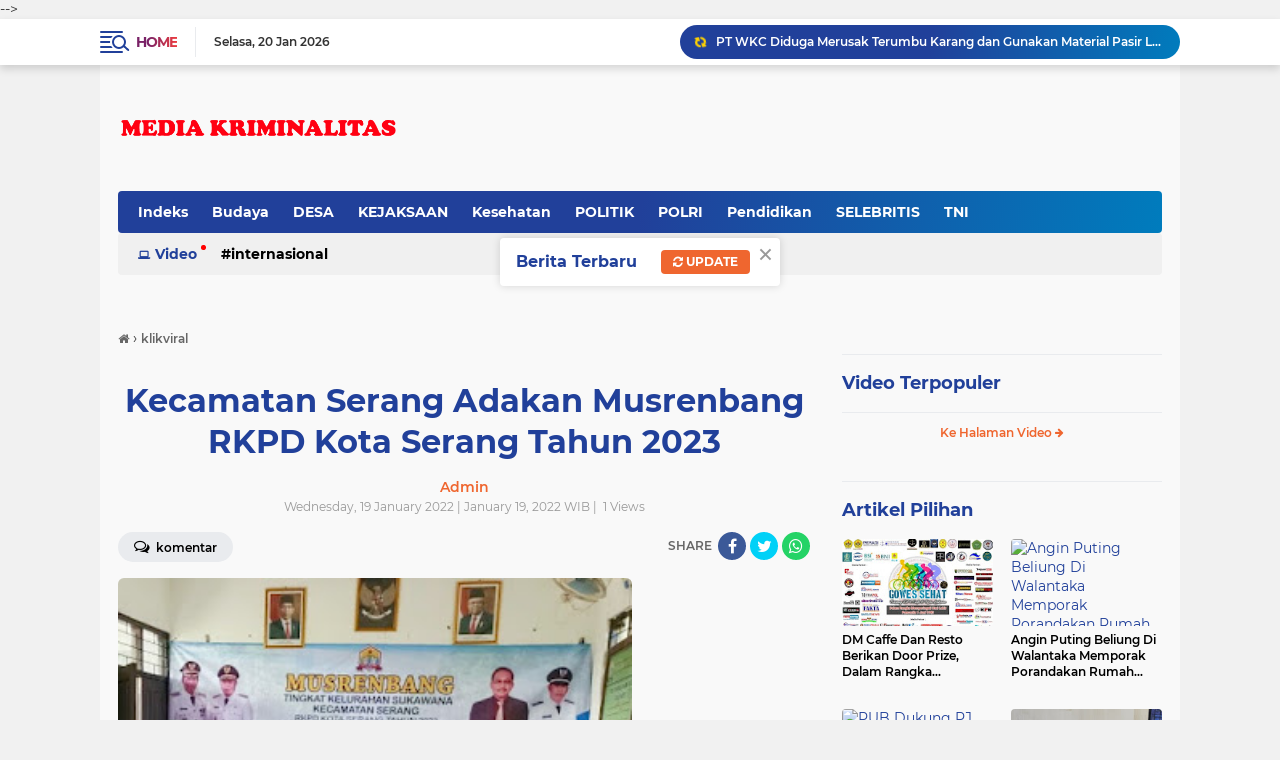

--- FILE ---
content_type: text/html; charset=utf-8
request_url: https://www.google.com/recaptcha/api2/aframe
body_size: 259
content:
<!DOCTYPE HTML><html><head><meta http-equiv="content-type" content="text/html; charset=UTF-8"></head><body><script nonce="B90_8Pe7wiM6lHDYavjPOQ">/** Anti-fraud and anti-abuse applications only. See google.com/recaptcha */ try{var clients={'sodar':'https://pagead2.googlesyndication.com/pagead/sodar?'};window.addEventListener("message",function(a){try{if(a.source===window.parent){var b=JSON.parse(a.data);var c=clients[b['id']];if(c){var d=document.createElement('img');d.src=c+b['params']+'&rc='+(localStorage.getItem("rc::a")?sessionStorage.getItem("rc::b"):"");window.document.body.appendChild(d);sessionStorage.setItem("rc::e",parseInt(sessionStorage.getItem("rc::e")||0)+1);localStorage.setItem("rc::h",'1768876492334');}}}catch(b){}});window.parent.postMessage("_grecaptcha_ready", "*");}catch(b){}</script></body></html>

--- FILE ---
content_type: text/javascript; charset=UTF-8
request_url: https://www.mediakriminalitas.com/feeds/posts/default?alt=json-in-script&max-results=10&callback=jQuery22408424594153063025_1768876488852&_=1768876488853
body_size: 21767
content:
// API callback
jQuery22408424594153063025_1768876488852({"version":"1.0","encoding":"UTF-8","feed":{"xmlns":"http://www.w3.org/2005/Atom","xmlns$openSearch":"http://a9.com/-/spec/opensearchrss/1.0/","xmlns$blogger":"http://schemas.google.com/blogger/2008","xmlns$georss":"http://www.georss.org/georss","xmlns$gd":"http://schemas.google.com/g/2005","xmlns$thr":"http://purl.org/syndication/thread/1.0","id":{"$t":"tag:blogger.com,1999:blog-5921162813429839693"},"updated":{"$t":"2026-01-13T18:07:53.863-08:00"},"category":[{"term":"TNI"},{"term":"klikviral"},{"term":"Berita Terkini"},{"term":"POLRI"},{"term":"News"},{"term":"SiberNews"},{"term":"Berita hari ini"},{"term":"Berita Terpercaya"},{"term":"breaking news"},{"term":"divhumaspolri"},{"term":"kabarpolri"},{"term":"bidhumaspoldabanten"},{"term":"Headline"},{"term":"Budaya"},{"term":"banten"},{"term":"headline news"},{"term":"Polres pandeglang"},{"term":"Pendidikan"},{"term":"DESA"},{"term":"serang"},{"term":"KEJAKSAAN"},{"term":"Cilegon"},{"term":"Pandeglang"},{"term":"Islam"},{"term":"Hukum \u0026 Kriminal"},{"term":"tribratanews"},{"term":"berbagi"},{"term":"tribratabantennews"},{"term":"kota serang"},{"term":"polisi"},{"term":"ormas"},{"term":"Jakarta"},{"term":"POLITIK"},{"term":"pariwisata"},{"term":"Daerah"},{"term":"Nasional"},{"term":"Lebak"},{"term":"proyek"},{"term":"bansos"},{"term":"berita polri"},{"term":"partai"},{"term":"DPR RI"},{"term":"Pemerintahan"},{"term":"kabupaten Pandeglang"},{"term":"berita terbaru"},{"term":"demo"},{"term":"kabupaten serang"},{"term":"pemerintahan kota cilegon"},{"term":"Kesehatan"},{"term":"bidhumaspolri"},{"term":"mahasiswa"},{"term":"Korupsi"},{"term":"Sosial"},{"term":"lapas"},{"term":"kriminal"},{"term":"pencak silat"},{"term":"Batam"},{"term":"COVID-19"},{"term":"Ekonomi"},{"term":"Internasional"},{"term":"Kakorlantas Polri"},{"term":"Korlantaspolri"},{"term":"Peristiwa"},{"term":"bencana"},{"term":"berita polisi"},{"term":"iedul fitri"},{"term":"pemerintah kota serang"},{"term":"polrespandeglang"},{"term":"tanjungpinang"},{"term":"Akan Diproses Hukum"},{"term":"Baduy"},{"term":"DPRD"},{"term":"Dandim 0623 Cilegon"},{"term":"Danrem 064\/my"},{"term":"Presiden"},{"term":"Uncategorized"},{"term":"baksos"},{"term":"bekasi"},{"term":"brigade"},{"term":"olah raga"},{"term":"tribrabtanewsbanten"},{"term":"unjuk rasa"},{"term":"vaksin"},{"term":"ASN"},{"term":"Gotongroyong"},{"term":"KAPOLRES PANDEGANG"},{"term":"KOREM 064\/MY"},{"term":"Komsos Kreatif"},{"term":"Mitra tni"},{"term":"News Tim Kejaksaan Agung"},{"term":"PUTR kota Cilegon"},{"term":"Polres Serang Kota"},{"term":"Polsek Pagelaran"},{"term":"SELEBRITIS"},{"term":"Sat Lantas Polres Pandeglang Ajak Tertib Berlalulintas"},{"term":"Tangerang"},{"term":"Tokoh"},{"term":"bakti sosial"},{"term":"bantuan"},{"term":"bbcybernews"},{"term":"berita tni"},{"term":"bis"},{"term":"di Pelabuhan ASDP Merak"},{"term":"karya bakti"},{"term":"kebakaran"},{"term":"kecelakaan"},{"term":"menteri"},{"term":"miras"},{"term":"new"},{"term":"polresserangkota"},{"term":"ramadhan"},{"term":"sampah"},{"term":"wapres"},{"term":"10 Petinggi Bank Banten Mulai ‘Digilir’ Kejati Banten"},{"term":"59.311 Orang Telah divaksin Polda Banten"},{"term":"Ada Sosok Pria Terlihat Bugil!"},{"term":"Adakan Komsos"},{"term":"Adakan Komunikasi Sosial"},{"term":"Advetorial"},{"term":"Ajak Masyarakat Bijak Menggunakan Medsos"},{"term":"Ajarkan Ternak Ayam Dengan Cara Modern"},{"term":"Alat Tes Garjas B3"},{"term":"Anggota Korem 064\/MY Berjemur Lawan Covid 19"},{"term":"Apel Gabungan Pengetatan PPKM Darurat"},{"term":"Apel Perdana"},{"term":"Atlet Binaraga"},{"term":"BAWASLU"},{"term":"Bagikan Ratusan Takjil dan Masker Gratis"},{"term":"Bakti Sosial Saat PPKM Darurat"},{"term":"Bantu PMI Jayapura"},{"term":"Bantu Sembako dan Perlengkapan Sekolah"},{"term":"Batalyon Arhanud 10\/Gagak Hitam"},{"term":"Berkat Upaya Dua Babinsa Kodim 0211\/TT"},{"term":"Bersinergi dengan Satuan TNI"},{"term":"Bidang SDA"},{"term":"Binaan Yonif 126\/KC"},{"term":"Budaya\nLestarikan Budaya Nusantara Dalam Keceran Tjimande.Untuk Wujudkan Penguatan Talek Dan Karakter Insan Akhlakul Karimah”"},{"term":"CSR"},{"term":"Cek Kesiapan Isolasi Terpusat Pasien Covid-19"},{"term":"Cek Kesiapan Ruang Isolasi Terpadu"},{"term":"Cek SP2HP Online"},{"term":"Circuit"},{"term":"DI. Ciujung"},{"term":"DPP"},{"term":"Dalam Menciptakan Kamtibmas"},{"term":"Danrem 023\/KS"},{"term":"Danrem 064\/MY Ajak Anggota Jaga Kebersihan Lingkungan"},{"term":"Danrem 064\/MY Sambut Kedatangan Presiden RI Di Kebupaten Lebak"},{"term":"Danrem 064\/MY Silaturahmi Dengan Toga"},{"term":"Danrem 162\/WB"},{"term":"Dansatgas Yonif 512\/QY"},{"term":"Dengan Aparat Pemerintah"},{"term":"Dengan Kompenen Masyarakat"},{"term":"Diduga Peningkatan Sungai Ciluit Semangraya Berpotensi Kangkangi Perpres No. 16 Tahun 2018"},{"term":"Digelar di Buperta"},{"term":"Dinsikbud"},{"term":"Dirbinmas PMJ"},{"term":"Dirut BPJS Kesehatan"},{"term":"Disjasad PG Mabesad"},{"term":"Dislitbangad"},{"term":"Disperindagkop"},{"term":"Ditlantas Polda Banten"},{"term":"Drainase terkesan asal jadi sungai ciliut Kel. Samangraya"},{"term":"Dua Hari Berturut-Turut"},{"term":"Dukung PPKM Level 2"},{"term":"Dukung Percepatan Vaksinasi"},{"term":"Evaluasi Ops Patuh Maung 2021"},{"term":"Facebook"},{"term":"Foto Syur Mirip Nagita Slavina Beredar Tanpa Busana"},{"term":"GMAKS  Apresiasi Kasi Intel Kejari Serang  Ungkap Dugaan Kasus Korupsi 88 M Dindik Banten"},{"term":"Gandeng Wartawan"},{"term":"Gelar Latihan Tembak"},{"term":"Gelar Uji Coba Prototipe"},{"term":"Gencar Bagikan Masker dan Ingatkan Prokes 5M"},{"term":"Guest House Baluarti"},{"term":"Hadiri Serbuan Vaksinasi Nasional"},{"term":"Hankam"},{"term":"Hari Ketujuh PPKM Darurat"},{"term":"IMI"},{"term":"Indonesia"},{"term":"Jaga Stabilitas Keamanan"},{"term":"Jateng"},{"term":"Jawa tengah"},{"term":"Jelang HUT ke 66"},{"term":"Jepara"},{"term":"KPK"},{"term":"KPK kembali Menahan Tersangka Kasus  Korupsi Proyek \"Multiyears\""},{"term":"KPU"},{"term":"KSOP Kelas i Banten diduga monopoli dan tidak transparan"},{"term":"Kabar polri"},{"term":"Kabidhumas Polda Banten"},{"term":"Kalteng"},{"term":"Kapolda Banten Dukung Gubernur"},{"term":"Kapolri"},{"term":"Kapolsek Palmerah Kunjungi Pelaku UMKM di Wilayahnya"},{"term":"Karena Perkara Perbuatan Tidak Menyenangkan dan Pelanggaran Lalulintas"},{"term":"Kepada Masyarakat Perbatasan"},{"term":"Kompak"},{"term":"Koramil cilegon"},{"term":"Korban Mafia Tanah"},{"term":"Korem 064\/MY Bagikan Paket Sembako Kepada Masyarakat Koramil 2304\/Anyar"},{"term":"Korem 064\/MY Gelar Latihan Penanggulangan Bencana Alam"},{"term":"Kunjungan Dirpamobvit Polda Banten Ke PT. Cemindo Gemilang"},{"term":"LMP MADA Banten Peduli Bencana Alam Gunung Semeru Lumajang Jawa Timur"},{"term":"Laksanakan Vaksinasi Covid-19 Tahap Pertama"},{"term":"Lakukan Patroli Skala Besar"},{"term":"Loker"},{"term":"Lumpuhkan Pesawat Tanpa Awak"},{"term":"Lunges"},{"term":"Masing-masing Desa di Mataram dan Lombok"},{"term":"Mathla'ul Anwar"},{"term":"Menjaga HAM"},{"term":"Menjelang Malam Pangdam I\/BB Tinjau Barak Transito"},{"term":"News Ketua DPRD Banten Bungkam Terkait Proyek Aspirasi Dewan"},{"term":"News Lewat Kredit Macet Duit Negara Rp 65 M Diduga Dibobol"},{"term":"News Masyarakat Anti Korupsi Minta Kejagung RI Copot Kajati Banten"},{"term":"PKS"},{"term":"PMJ Sangkal Proyek 43 Milyar Disubkontrak Pengusaha Lokal"},{"term":"PNS"},{"term":"PSBB"},{"term":"PT"},{"term":"Pada Selekda PBFI Sumut"},{"term":"Pangdam IM"},{"term":"Pangdam XVII\/Cenderawasih"},{"term":"Pangdam XVIII\/Kasuari Ingatkan Papua Barat Masuk Status Waspada"},{"term":"Pengguna Jalan"},{"term":"Pererat Tali Persaudaraan"},{"term":"Perkuat Kerja Sama"},{"term":"Perpanjang Pembatasan"},{"term":"Persit KCK Cabang XXVI"},{"term":"Polda Banten"},{"term":"Polda Banten Ajak Masyarakat Patuhi Aturan PPKM Darurat"},{"term":"Polda Banten Gandeng Ponpes Ad-Da'wah Gelar Vaksinasi untuk Santri dan Santriwati"},{"term":"Polda Banten Vaksin 1.711 orang"},{"term":"Polda Metro Jaya"},{"term":"Polisi Amankan Pelaksanaan Tahapan Test SKD CPNS dan P3K"},{"term":"Polres Pandeglang Adakan Pembekalan Konseling Psikologi Kepada Atasan Pegawai Negeri pada Polri"},{"term":"Polri Berpegang Teguh"},{"term":"Polsek Bayah Dan Nakes menggelar Vaksinasi Di Desa Desa Wilkum Bayah"},{"term":"Polsek Cilograng Lakukan Patroli Jelang Pilkades Serentak"},{"term":"Polsek Cilograng Polres Lebak Intensifkan Patroli Dialogis*"},{"term":"Polsek Labuan Gencarkan Patroli Malam"},{"term":"Polsek labuan"},{"term":"Ponpes Al Khairiyah"},{"term":"Pos Koya Koso Sumbangkan Darah"},{"term":"Praka AMT Personel Kodam Jaya Ditahan"},{"term":"Pratu Bernat Murnan"},{"term":"Program Kreativitas Mahasiswa"},{"term":"Program Serbuan Vaksinasi"},{"term":"Puluhan Wartawan dan Advokat LQ Indonesia Lawfirm Gelar Aksi Damai di Mabes Polri"},{"term":"Puspenerbad"},{"term":"Puspomad Gelar Lomba Video Kreatif"},{"term":"Putra Asli Merauke"},{"term":"Raih Berbagai Prestasi"},{"term":"Rehab Rumah Rodino Carpailera"},{"term":"Resmikan Hotline WhatsApp dan Podcast Bhabinkamtibmas"},{"term":"Riau"},{"term":"Ritasi Gea Dapat Tersenyum Manis"},{"term":"Romeo Angelo"},{"term":"Rudal Mistral"},{"term":"Sambut HUT RI Ke 76"},{"term":"Sambut Kedatangan WAKASAD"},{"term":"Satgas Pamtas Yonif 131\/Brs"},{"term":"Satgas Yonif 512 Gelar Pemeriksaan Rutin"},{"term":"Satgas Yonif 512\/QY"},{"term":"Satgas Yonif 512\/QY Sosialisasikan Prokes Kepada Warga di Perbatasan Papua"},{"term":"Satgas Yonif 742"},{"term":"Satlantas Polres Pandeglang Gelar Baksos"},{"term":"Satuan Lalu Lintas Polres Pandeglang Adakan Sosialisasi Tertib Berlalu Lintas di MA Riyadusolihin"},{"term":"Sekretaris Pemuda Pancasila Kota Cilegon Akan Laporkan Pelaksana Proyek"},{"term":"Seminggu Sekali"},{"term":"Senjata Pesawat Terbang"},{"term":"Seoul"},{"term":"Sepakat Tingkatkan Pelayanan Kesehatan"},{"term":"Siapapun Bersalah Atas Kericuhan di Sidatapa Buleleng"},{"term":"Sibet"},{"term":"Silaturahmi Dengan Civitas Akademika UIN Ar-Raniry"},{"term":"Silaturahmi TNI AD Bersama Awak Media"},{"term":"Sistem Elektronik"},{"term":"Sosial Berskala Besar"},{"term":"Sowan Sesepuh"},{"term":"Stop Kriminalisasi"},{"term":"Strategi Jitu Aparat TNI Di Kab. Mimika Gencarkan Serbuan Vaksinasi"},{"term":"THM"},{"term":"TNI Karya Bakti Bersama Masyarakat di Kampung Koya Barat Papua"},{"term":"Tahun 2021"},{"term":"Tenaga Medis TNI AD"},{"term":"Terima Kunjungan"},{"term":"Tim Satgas Covid 19 Kecamatan Wanasalam Giat Vaksinasi Di Desa Parung Panjang"},{"term":"Tim Warung Jumat Polda Banten Salurkan Paket Sembako"},{"term":"Tingkatkan Keamanan"},{"term":"Tingkatkan Kinerja Satuan Pomad"},{"term":"Tingkatkan Profesionalisme"},{"term":"Tingkatkan Sinergitas"},{"term":"Tinjau Vaksinasi di Pulau Terpencil"},{"term":"Tomas Dan Gelar Pagelaran Marawis"},{"term":"UU TPKS"},{"term":"Upaya Berikan Semangat dan Motivasi"},{"term":"Vaksinasi"},{"term":"Wartawan"},{"term":"Yang Tidak Layak Huni"},{"term":"Yonif 126\/KC"},{"term":"aceh"},{"term":"apdesi"},{"term":"bagi sembako"},{"term":"baharkampolri"},{"term":"banjir"},{"term":"bankbjb"},{"term":"bantuan pemerintah"},{"term":"berita terkini. berita tercepat"},{"term":"berita vaksin"},{"term":"breaking  klik viral"},{"term":"brita covid banten"},{"term":"butuh bantuan"},{"term":"dan Vicon Presiden RI"},{"term":"dengan Jajaran TNI-Polri serta Kepala Daerah"},{"term":"depok"},{"term":"dewan"},{"term":"di Perbatasan Papua"},{"term":"diduga"},{"term":"dinsos"},{"term":"dispenad"},{"term":"donor darah"},{"term":"forum wartawan"},{"term":"ganjar"},{"term":"gugatan"},{"term":"harlah"},{"term":"humas polda banten"},{"term":"idul fitri"},{"term":"info bpjs"},{"term":"joko widodo"},{"term":"k3"},{"term":"kabupaten lebak"},{"term":"kali cibeber"},{"term":"karang taruna"},{"term":"kebersihan"},{"term":"kenaikan"},{"term":"kepulauan riau"},{"term":"kriminal berita"},{"term":"kunjungi Pimpinan Ponpes Riyadhul Alwiyah"},{"term":"lomba"},{"term":"macet"},{"term":"mudik"},{"term":"muhammadiyah"},{"term":"organisasi"},{"term":"pemilu 2024"},{"term":"peresmian"},{"term":"peresmian tol"},{"term":"pers"},{"term":"pilkades serentak"},{"term":"poldabanten"},{"term":"polres"},{"term":"polres Cilegon"},{"term":"polsek jiput"},{"term":"polsek menes"},{"term":"polsek pandeglang"},{"term":"polsek pulosari"},{"term":"posco"},{"term":"puting beliung"},{"term":"resort"},{"term":"santunan"},{"term":"sat polair polres pandeglang"},{"term":"sepak bola"},{"term":"serpan"},{"term":"sertijab"},{"term":"sk"},{"term":"tambang"},{"term":"umkm"},{"term":"yatim"}],"title":{"type":"text","$t":"Media Kriminalitas"},"subtitle":{"type":"html","$t":""},"link":[{"rel":"http://schemas.google.com/g/2005#feed","type":"application/atom+xml","href":"https:\/\/www.mediakriminalitas.com\/feeds\/posts\/default"},{"rel":"self","type":"application/atom+xml","href":"https:\/\/www.blogger.com\/feeds\/5921162813429839693\/posts\/default?alt=json-in-script\u0026max-results=10"},{"rel":"alternate","type":"text/html","href":"https:\/\/www.mediakriminalitas.com\/"},{"rel":"hub","href":"http://pubsubhubbub.appspot.com/"},{"rel":"next","type":"application/atom+xml","href":"https:\/\/www.blogger.com\/feeds\/5921162813429839693\/posts\/default?alt=json-in-script\u0026start-index=11\u0026max-results=10"}],"author":[{"name":{"$t":"Admin"},"uri":{"$t":"http:\/\/www.blogger.com\/profile\/18234592013538349117"},"email":{"$t":"noreply@blogger.com"},"gd$image":{"rel":"http://schemas.google.com/g/2005#thumbnail","width":"32","height":"32","src":"\/\/4.bp.blogspot.com\/-LXR3hOgLTTI\/Xt1s1xx1MJI\/AAAAAAAAZ2A\/jmodsYIfMTo_Mc53aWdvNWmplTdqHSTnQCK4BGAYYCw\/s113\/a-keong-59421429529373d042d8393c.png"}}],"generator":{"version":"7.00","uri":"http://www.blogger.com","$t":"Blogger"},"openSearch$totalResults":{"$t":"1953"},"openSearch$startIndex":{"$t":"1"},"openSearch$itemsPerPage":{"$t":"10"},"entry":[{"id":{"$t":"tag:blogger.com,1999:blog-5921162813429839693.post-2359935823810847168"},"published":{"$t":"2025-12-27T15:47:00.000-08:00"},"updated":{"$t":"2025-12-27T15:47:37.077-08:00"},"category":[{"scheme":"http://www.blogger.com/atom/ns#","term":"berita polri"}],"title":{"type":"text","$t":"PT WKC Diduga Merusak Terumbu Karang dan Gunakan Material Pasir Laut Ilegal, Polda Banten Diminta Usut Tuntas "},"content":{"type":"html","$t":"\u003Cp\u003E\u003C\/p\u003E\u003Cdiv class=\"separator\" style=\"clear: both; text-align: center;\"\u003E\u003Ca href=\"https:\/\/blogger.googleusercontent.com\/img\/b\/R29vZ2xl\/AVvXsEiqHTej8BIeensgZR0FIM-7R3CrfYaPPdYu1NYV2LuHNM3S-8kHPhYGUwq2ugwApnHgqwUTb4Avv86o5MCtSrM-TQRwRTCUp_ObjViQsUo40jRI8K5hp6267tMtC0qTnXrfbrbiKCvJAGXHM2T9T12XTK2bFkvbmRznpP7aSkLCSqruAHZjOqfe2kAG3Ig\/s800\/wkc1.jpg\" imageanchor=\"1\" style=\"margin-left: 1em; margin-right: 1em;\"\u003E\u003Cimg border=\"0\" data-original-height=\"800\" data-original-width=\"600\" height=\"320\" src=\"https:\/\/blogger.googleusercontent.com\/img\/b\/R29vZ2xl\/AVvXsEiqHTej8BIeensgZR0FIM-7R3CrfYaPPdYu1NYV2LuHNM3S-8kHPhYGUwq2ugwApnHgqwUTb4Avv86o5MCtSrM-TQRwRTCUp_ObjViQsUo40jRI8K5hp6267tMtC0qTnXrfbrbiKCvJAGXHM2T9T12XTK2bFkvbmRznpP7aSkLCSqruAHZjOqfe2kAG3Ig\/s320\/wkc1.jpg\" width=\"240\" \/\u003E\u003C\/a\u003E\u003C\/div\u003E\u003Cp\u003E\u003C\/p\u003E\u003Cp\u003E\u003Cb\u003E\u003Cspan style=\"color: #2b00fe;\"\u003EBanten\u003C\/span\u003E, \u003Cspan style=\"color: red;\"\u003EMedia Kriminalitas\u003C\/span\u003E\u003C\/b\u003E- Pembangunan Gedung 18 Lantai Hotel Grand Mercure milik PT Starmas Group yang berlokasi di pesisir pantai Desa Umbul Tanjung Kecamatan Cinangka Kabupaten Serang Banten, mulai dibangun tahun 2021 dan sampai saat ini masih dikerjakan oleh PT Wijaya Kusuma Contraktor ( WKC ) kini menjadi sorotan publik termasuk media dan Lembaga, karena diduga telah merusak dengan mengeruk “Terumbu Karang” dalam Aktivitas pekerjaan untuk pembuatan Dermaga Kapal Pesiar, yang selanjutnya di isi dengan membeli bahan material Pasir laut secara ilegal.\u003C\/p\u003E\u003Cp\u003EAsep Setiaji dari DPP Lembaga Front Pemantau Kriminalitas (FPK) mengatakan bahwa hal tersebut sangat bertentangan dan melanggar ketentuan Undang-undang Nomor 32 Tahun 2009 tentang Perlindungan dan Pengelolaan Lingkungan Hidup, UU Nomor 27 Tahun 2007 tentang Pengelolaan Wilayah Pesisir dan Pulau-pulau Kecil (yang diubah dengan UU No. 1 Tahun 2014), serta UU Nomor 5 Tahun 1990 tentang Konservasi Sumber Daya Alam Hayati dan Ekosistemnya, Undang undang ini menegaskan bahwa konservasi sumber daya alam hayati dan ekosistemnya adalah tanggung jawab pemerintah dan masyarakat, Undang-undang ini saling terkait dalam menetapkan tanggung jawab dan sanksi bagi kerusakan ekosistem terumbu karang, akibat pembangunan Dermaga Kapal Pesiar untuk Hotel Grand Mercure, termasuk penerapan sanksi administratif dan pidana bagi pihak yang melanggar.\"Ujar Asep Setiaji saat dikonfirmasi oleh awak media, Sabtu, 2712\/2025.\u003C\/p\u003E\u003Cdiv class=\"separator\" style=\"clear: both; text-align: center;\"\u003E\u003Ca href=\"https:\/\/blogger.googleusercontent.com\/img\/b\/R29vZ2xl\/AVvXsEhxHndArnJDhNLHH-C-doypgzAhvgmOzee1IvAuuAOhi08DcfAguRlS0RXdAlN1yKrOalOt4CKKO8X9UCzeY9_tehhye1yRAdK6HW74sBJVEQFWiZ9fTEA_wfXZ7g5-CGtIwkH-2Ak5iBEmr-KDWuKHMejEXdBakG3aO1zEygazM-zLqUHu0y4_k-vQwL0\/s727\/wkc2.jpg\" imageanchor=\"1\" style=\"margin-left: 1em; margin-right: 1em;\"\u003E\u003Cimg border=\"0\" data-original-height=\"727\" data-original-width=\"411\" height=\"320\" src=\"https:\/\/blogger.googleusercontent.com\/img\/b\/R29vZ2xl\/AVvXsEhxHndArnJDhNLHH-C-doypgzAhvgmOzee1IvAuuAOhi08DcfAguRlS0RXdAlN1yKrOalOt4CKKO8X9UCzeY9_tehhye1yRAdK6HW74sBJVEQFWiZ9fTEA_wfXZ7g5-CGtIwkH-2Ak5iBEmr-KDWuKHMejEXdBakG3aO1zEygazM-zLqUHu0y4_k-vQwL0\/s320\/wkc2.jpg\" width=\"181\" \/\u003E\u003C\/a\u003E\u003C\/div\u003E\u003Cp\u003EAsep Setiaji menambahkan bahwa pihak lembaganya mengapresiasi penegakan supremasi hukum yang dilakukan oleh Polda Banten yang sudah Menahan 1 ( satu ) orang tersangka sementara 2 orang Pelaku lainnya masih belum di tangkap dalam kasus penambangan pasir laut Ilegal, diduga material pasir laut tersebut di pesan oleh pihak PT Wijaya Kusuma Contraktor ( WKC ) untuk mengisi dermaga kapal pesiar di hotel grand Mercure yang targetnya menurut sumber sebanyak 500 Dum truck, ungkap Asep Setiaji.\u003C\/p\u003E\u003Cp\u003ELebih lanjut ditegaskan Asep Setiaji, demi tegaknya supremasi hukum pihak lembaganya mendorong agar Polda Banten segera mengungkap kasus dugaan Pengrusakan Terumbu Karang yang diduga dilakukan oleh pihak PT Wijaya Kusuma Contraktor ( WKC ) sesuai dengan aturan dan perundang-undangan yang berlaku, dan dalam waktu dekat surat pengaduan resmi dari lembaganya akan di kirimkan ke pihak berwajib Polda Banten, Kementerian Lingkungan hidup RI dan kementerian kelautan dan perikanan RI serta pihak terkait, tukas nya.\u003C\/p\u003E\u003Cp\u003EDitempat terpisah Habib Hanafi, Direktur eksekutif BICC menerangkan, bahwa lembaganya bahkan beberapa aktivis pemerhati lingkungan yang ada di Provinsi Banten akan mendukung dan siap mengawal peran aktif dari pihak Lembaga Front Pemantau Kriminalitas (FPK) yang sedang menyikapi adanya dugaan perbuatan melawan hukum dengan merusak terumbu karang dan adanya transaksi jual-beli pasir laut ilegal pada projek pembangunan hotel grand Mercure di pesisir pantai Desa Umbul Tanjung Kecamatan Cinangka Kabupaten Serang Banten.\" Hanafi meminta kepada Polda Banten agar Kasus ini di tindaklanjuti sampai tuntas, tegas Habib Hanafi, Sabtu, 2712\/2025.\u003C\/p\u003E\u003Cp\u003ESenada diungkapkan Kirjaedi Pradana Ketua DPD Lembaga Investigasi Negara ( LIN ) Kabupaten Serang, meminta Polda Banten agar Kasus dugaan Pengrusakan Terumbu Karang ditindaklanjuti dan di usut tuntas, termasuk dugaan Pembelian pasir laut ilegal, menurutnya PT Wijaya Kusuma Contraktor ( WKC ) dapat dikenakan sanksi pidana berdasarkan Pasal 480 KUHP dengan ancaman hukuman penjara hingga 4 tahun, ujar nya.\u003C\/p\u003E\u003Cdiv class=\"separator\" style=\"clear: both; text-align: center;\"\u003E\u003Ca href=\"https:\/\/blogger.googleusercontent.com\/img\/b\/R29vZ2xl\/AVvXsEirQW1dWzuza3LDLlFuwye6qwsXRS1F8l0IKWhUzEMx4TNNPTdUE229ylAvR961yEfbAuq1v6RsjXBf5rhIBpkCmLceN34a0-AqUm2yCVYQPW1iC5vd0iOl2wGl_MAHTY69aUbqT4M67KWAZj-q4fUflnP85WwT_8hBWqvZNg-EnXMRkBO8fxsi3s-6__o\/s480\/wkc.jpg\" imageanchor=\"1\" style=\"margin-left: 1em; margin-right: 1em;\"\u003E\u003Cimg border=\"0\" data-original-height=\"451\" data-original-width=\"480\" height=\"301\" src=\"https:\/\/blogger.googleusercontent.com\/img\/b\/R29vZ2xl\/AVvXsEirQW1dWzuza3LDLlFuwye6qwsXRS1F8l0IKWhUzEMx4TNNPTdUE229ylAvR961yEfbAuq1v6RsjXBf5rhIBpkCmLceN34a0-AqUm2yCVYQPW1iC5vd0iOl2wGl_MAHTY69aUbqT4M67KWAZj-q4fUflnP85WwT_8hBWqvZNg-EnXMRkBO8fxsi3s-6__o\/s320\/wkc.jpg\" width=\"320\" \/\u003E\u003C\/a\u003E\u003C\/div\u003E\u003Cp\u003ELebih lanjut Kirjaedi Pradana meminta kepada kementerian lingkungan hidup dan kehutanan serta kementerian kelautan dan perikanan serta Pemerintah Daerah Kabupaten Serang dan Pemerintah Daerah Provinsi Banten agar memberikan peringatan kepada PT Starmas Group \/ Baharja Halim selaku pemilik Bangunan Gedung hotel grand Mercure untuk mematuhi peraturan UU Nomor 27 Tahun 2007, yang Mengatur pengelolaan wilayah pesisir dan pulau-pulau kecil, termasuk perlindungan hak Akses jalan publik ke pesisir pantai dan Pemerintah daerah memiliki peran penting dalam setiap pembangunan di kawasan pesisir harus sesuai dengan rencana tata ruang wilayah, termasuk pembangunan fasilitas tidak menghalangi akses publik, Beber Kirjaedi Pradana\u0026nbsp;\u003C\/p\u003E\u003Cp\u003EMenyikapi kasus diatas, Amrul Ketua Umum DPP LSM Geger Banten, menyatakan point intinya ikut mengawal apa yang sudah di ungkapkan oleh kawan-kawan dari Lembaga pergerakan dan aktivis, kepada awak media Ia hanya menambahkan bahwa ada yang lebih penting setelah gedung hotel grand Mercure selsai dan beroperasi diharapkan bisa menjaga kearipan lokal, artinya masyarakat setempat dan sekitarnya\u0026nbsp; di perioritaskan menjadi karyawan hotel, serta para pengusaha lokal dilibatkan untuk bekerja sama, Amrul juga meminta pihak Pemilik Hotel agar mematuhi aturan perundang-undangan yang berlaku, ujarnya\u0026nbsp;\u003C\/p\u003E\u003Cp\u003ESampai berita terpublikasi Juhedi dan Hery dari PT Wijaya Kusuma Contraktor ( WKC ) selaku pihak Pelaksana Kegiatan Pembangunan Gedung Hotel Grand Mercure, belum bisa dimintai keterangannya oleh Tim media.(Red \/ Tim)\u003C\/p\u003E\u003Cdiv\u003E\u003Cbr \/\u003E\u003C\/div\u003E"},"link":[{"rel":"replies","type":"application/atom+xml","href":"https:\/\/www.mediakriminalitas.com\/feeds\/2359935823810847168\/comments\/default","title":"Post Comments"},{"rel":"replies","type":"text/html","href":"https:\/\/www.mediakriminalitas.com\/2025\/12\/pt-wkc-diduga-merusak-terumbu-karang.html#comment-form","title":"0 Comments"},{"rel":"edit","type":"application/atom+xml","href":"https:\/\/www.blogger.com\/feeds\/5921162813429839693\/posts\/default\/2359935823810847168"},{"rel":"self","type":"application/atom+xml","href":"https:\/\/www.blogger.com\/feeds\/5921162813429839693\/posts\/default\/2359935823810847168"},{"rel":"alternate","type":"text/html","href":"https:\/\/www.mediakriminalitas.com\/2025\/12\/pt-wkc-diduga-merusak-terumbu-karang.html","title":"PT WKC Diduga Merusak Terumbu Karang dan Gunakan Material Pasir Laut Ilegal, Polda Banten Diminta Usut Tuntas "}],"author":[{"name":{"$t":"frontpemantaukriminalitas"},"uri":{"$t":"http:\/\/www.blogger.com\/profile\/02034306952655647367"},"email":{"$t":"noreply@blogger.com"},"gd$image":{"rel":"http://schemas.google.com/g/2005#thumbnail","width":"16","height":"16","src":"https:\/\/img1.blogblog.com\/img\/b16-rounded.gif"}}],"media$thumbnail":{"xmlns$media":"http://search.yahoo.com/mrss/","url":"https:\/\/blogger.googleusercontent.com\/img\/b\/R29vZ2xl\/AVvXsEiqHTej8BIeensgZR0FIM-7R3CrfYaPPdYu1NYV2LuHNM3S-8kHPhYGUwq2ugwApnHgqwUTb4Avv86o5MCtSrM-TQRwRTCUp_ObjViQsUo40jRI8K5hp6267tMtC0qTnXrfbrbiKCvJAGXHM2T9T12XTK2bFkvbmRznpP7aSkLCSqruAHZjOqfe2kAG3Ig\/s72-c\/wkc1.jpg","height":"72","width":"72"},"thr$total":{"$t":"0"}},{"id":{"$t":"tag:blogger.com,1999:blog-5921162813429839693.post-7711963369307673308"},"published":{"$t":"2025-12-10T18:10:00.000-08:00"},"updated":{"$t":"2025-12-10T18:28:14.761-08:00"},"category":[{"scheme":"http://www.blogger.com/atom/ns#","term":"KEJAKSAAN"}],"title":{"type":"text","$t":"Pengadaan PJU Tiang Ornamen Dishub Jabar Rp. 424.438,025,000 Milyar Di Duga Ada Mark-UP, \"Jam-Pidsus Kejagung Diminta Lakukan Penyelidikan"},"content":{"type":"html","$t":"\u003Cp\u003E\u003C\/p\u003E\u003Cdiv class=\"separator\" style=\"clear: both; text-align: center;\"\u003E\u003Ca href=\"https:\/\/blogger.googleusercontent.com\/img\/b\/R29vZ2xl\/AVvXsEh9CcGQGxZKBRRB-BfN1Wb2dZrH8e-ZwVooKZlLqOWeDdsvrfnpqwnphP23Wtj8NYB4adlTkK7b4DNlKTgmHl6crHx3SkTIMzpBGmIdR2DRZ8GfTgyaLiSY6E0WyhLFz__sfOMp5qoF6CHXE9O1kmR9FmmfbviE9TJjMdYRtvanCqIlKF7Gr7sT2ZwHKdU\/s1598\/pju%20jabar2.jpg\" style=\"margin-left: 1em; margin-right: 1em;\"\u003E\u003Cimg border=\"0\" data-original-height=\"1200\" data-original-width=\"1598\" height=\"240\" src=\"https:\/\/blogger.googleusercontent.com\/img\/b\/R29vZ2xl\/AVvXsEh9CcGQGxZKBRRB-BfN1Wb2dZrH8e-ZwVooKZlLqOWeDdsvrfnpqwnphP23Wtj8NYB4adlTkK7b4DNlKTgmHl6crHx3SkTIMzpBGmIdR2DRZ8GfTgyaLiSY6E0WyhLFz__sfOMp5qoF6CHXE9O1kmR9FmmfbviE9TJjMdYRtvanCqIlKF7Gr7sT2ZwHKdU\/s320\/pju%20jabar2.jpg\" width=\"320\" \/\u003E\u003C\/a\u003E\u003C\/div\u003E\u003Cp\u003E\u003C\/p\u003E\u003Cp\u003E\u003Cb\u003E\u003Cspan style=\"color: #2b00fe;\"\u003EJabar \u003C\/span\u003E\u003Cspan style=\"color: red;\"\u003EMedia Kriminalitas\u003C\/span\u003E\u003C\/b\u003E- Jam-Pidsus Kejaksaan Agung.RI diminta untuk segera mengusut secara tuntas tanpa adanya tebang pilih, terkait adanya dugaan tindak pidana korupsi di Dinas Perhubungan Provinsi Jawa Barat, dalam Pengadaan dan Pemasangan PJU Tiang Ornamen dan Decoratif, pada UPTD Pengelolaan Prasarana Perhubungan Lalu Lintas Dan Angkutan Jalan pada anggaran APBD Tahun 2025 senilai Rp.424.438,025,000. “Pasalnya anggaran untuk Pengadaan PJU Tiang Ornamen dan Decoratif dinilai sangat diluar batas harga kewajaran. Hal tersebut dikatakan Direktur Eksekutif\u0026nbsp; DPP-Front Pemantau Kriminalitas yang akrab disapa Deny Debus kepada awak media saat ditemui di jakarta.“Pasalnya menurut Deny nilai anggaran untuk pengadaan PJU Tiang Ornamen dan Decoratif melalui penyedia PT.Mutiara Samudera Pasai dan PT. Fokus Indo Lighting sangat terlihat sekali adanya dugaan Mark-Up Harganya.\u0026nbsp;\u003C\/p\u003E\u003Cp\u003E“Berdasarkan Dokumen Data Transaksi Dan Kontrak pada UPTD Pengelolaan Prasarana Perhubungan Lalu Lintas Dan Angkutan Jalan Wilayah, di Dinas Perhubungan Provinsi Jawa Barat pada Pengadaan dan Pemasangan PJU Tiang Ornamen, Tahun Anggaran 2025.Di antaranya;\u003C\/p\u003E\u003Cp\u003E\u003Cb\u003E\u003Cspan style=\"color: #2b00fe;\"\u003E1.UPTD Pengelolaan Prasarana Perhubungan Lalu Lintas Dan Angkutan Jalan Wilayah I\u0026nbsp;\u003C\/span\u003E\u003C\/b\u003E\u003C\/p\u003E\u003Cp\u003E\u003Cb\u003Ea\u003C\/b\u003E.Nama Paket : Pengadaan dan Pemasangan PJU Tiang Ornamen Kab. Sukabumi\u003C\/p\u003E\u003Cp\u003ENama Produk : APJ Ornamen Dekoratif SHINE SH3101 Tiang 9m Lengan Tunggal\u003C\/p\u003E\u003Cp\u003ENama Penyedia: PT.Mutiara Samudera Pasai\u003C\/p\u003E\u003Cp\u003EKuantitas Produk : 1,933\u003C\/p\u003E\u003Cp\u003EHarga Satuan Produk : Rp,31,950,000\u003C\/p\u003E\u003Cp\u003ETotal Harga \u003Cb\u003ERp. 61,759,350,000\u003C\/b\u003E\u003C\/p\u003E\u003Cp\u003E\u003Cb\u003E\u003Cbr \/\u003E\u003C\/b\u003E\u003C\/p\u003E\u003Cp\u003E\u003Cb\u003Eb\u003C\/b\u003E.Nama Paket: Belanja Modal Rambu-Rambu Lalu Lintas Darat Lainnya-Lampu PJU Konvensional\u003Cspan style=\"color: #2b00fe;\"\u003E\u0026nbsp; \u003C\/span\u003E\u0026nbsp;\u003C\/p\u003E\u003Cp\u003ENama Produk: APJ Orion 550 60 Watt Tinggi Tiang 9 Meter Lengan Tunggal (Terpasang)\u003C\/p\u003E\u003Cp\u003ENama Penyedia: PT. Fokus Indo Lighting\u003C\/p\u003E\u003Cp\u003EKuantitas Produk: 351\u003C\/p\u003E\u003Cp\u003EHarga Satuan Produk: Rp.19,630,000\u003C\/p\u003E\u003Cp\u003ETotal Harga \u003Cb\u003ERp. 6,890,130,000\u003C\/b\u003E\u003C\/p\u003E\u003Cp\u003E\u003Cbr \/\u003E\u003C\/p\u003E\u003Cp\u003E\u003Cb\u003E\u003Cspan style=\"color: #2b00fe;\"\u003E2. UPTD Pengelolaan Prasarana Perhubungan Lalu Lintas Dan Angkutan Jalan Wilayah II\u003C\/span\u003E\u003C\/b\u003E\u003C\/p\u003E\u003Cp\u003E\u003Cb\u003Ea\u003C\/b\u003E. Nama Paket: Belanja Lampu PJU Tiang Ornamen\u0026nbsp;\u003C\/p\u003E\u003Cp\u003ENama Produk: APJ Ornamen Dekoratif SHINE SH 3101 Tiang 9M Lengan Tunggal\u003C\/p\u003E\u003Cp\u003ENama Penyedia: PT. Mutiara Samudera Pasai\u003C\/p\u003E\u003Cp\u003EKuantitas Produk: 3127 Unit\u003C\/p\u003E\u003Cp\u003EHarga Satuan Produk: Rp.31,950,000\u0026nbsp;\u0026nbsp;\u003C\/p\u003E\u003Cp\u003ETotal Harga: \u003Cb\u003ERp. 99,907,650,000\u003C\/b\u003E\u003C\/p\u003E\u003Cp\u003E\u003Cbr \/\u003E\u003C\/p\u003E\u003Cp\u003E\u003Cb\u003Eb.\u003C\/b\u003E Nama Paket: Lampu PJU Konvensional\u0026nbsp;\u0026nbsp;\u003C\/p\u003E\u003Cp\u003ENama Produk : APJ Orion 550 60 Watt Tinggi Tiang 9 Meter Lengan Tunggal (Terpasang)\u003C\/p\u003E\u003Cp\u003ENama Penyedia : PT. Fokus Indo Lighting\u003C\/p\u003E\u003Cp\u003EKuantitas Produk : 351\u003C\/p\u003E\u003Cp\u003EHarga Satuan Produk : Rp.19,630,000\u003C\/p\u003E\u003Cp\u003ETotal Harga \u003Cb\u003ERp. 6,890,130,000\u003C\/b\u003E\u003C\/p\u003E\u003Cp\u003E\u003Cbr \/\u003E\u003C\/p\u003E\u003Cp\u003E\u003Cspan style=\"color: #2b00fe;\"\u003E\u003Cb\u003E3. UPTD Pengelolaan Prasarana Perhubungan Lalu Lintas Dan Angkutan Jalan Wilayah III\u003C\/b\u003E\u003C\/span\u003E\u003C\/p\u003E\u003Cp\u003E\u003Cb\u003Ea.\u003C\/b\u003ENama Paket:Pengadaan dan Pemasangan Lampu PJU Tiang Ornamen UPTD PPP LLAJ Wilayah III\u003C\/p\u003E\u003Cp\u003ENama Produk : Pengadaan Dan Pemasangan Alat Penerangan Jalan Ornamen Dekoratif-Orion 550 60 Watt Tiang 9M Meter Lengan Tunggal\u003C\/p\u003E\u003Cp\u003ENama Penyedia : PT. Fokus Indo Lighting\u003C\/p\u003E\u003Cp\u003EKuantitas Produk : 3,736\u003C\/p\u003E\u003Cp\u003EHarga Satuan Produk : Rp.31,950,000\u003C\/p\u003E\u003Cp\u003ETotal Harga \u003Cb\u003ERp. 119,365,200,000\u003C\/b\u003E\u003C\/p\u003E\u003Cp\u003E\u003Cb\u003E\u003Cbr \/\u003E\u003C\/b\u003E\u003C\/p\u003E\u003Cp\u003E\u003Cb\u003Eb.\u003C\/b\u003E Nama Paket: Pengadaan dan Pemasangan Lampu Penerangan Jalan Umum UPTD PPP LLAJ Wilayah III\u003C\/p\u003E\u003Cp\u003ENama Produk: APJ Orion 550 60 Watt Tinggi Tiang 9 Meter Lengan Tunggal (Terpasang)\u003C\/p\u003E\u003Cp\u003ENama Penyedia: PT. Fokus Indo Lighting\u003C\/p\u003E\u003Cp\u003EKuantitas Produk : 502\u003C\/p\u003E\u003Cp\u003EHarga Satuan Produk : Rp.19,630,000\u003C\/p\u003E\u003Cp\u003ETotal Harga \u003Cb\u003ERp.9,854,260,000\u003C\/b\u003E\u003C\/p\u003E\u003Cp\u003E\u003Cb\u003E\u003Cbr \/\u003E\u003C\/b\u003E\u003C\/p\u003E\u003Cp\u003Ec. Nama Paket: Belanja Lampu LED PJU 60 Watt UPTD PPP LLAJ Wilayah III\u003C\/p\u003E\u003Cp\u003ENama Produk: HLS-LDL-6D 60W Intelligent Dimming\u003C\/p\u003E\u003Cp\u003ENama Penyedia: PT. Honoris Industry\u003C\/p\u003E\u003Cp\u003EKuantitas Produk : 581\u003C\/p\u003E\u003Cp\u003EHarga Satuan Produk : Rp.3,645,000\u003C\/p\u003E\u003Cp\u003ETotal Harga \u003Cb\u003ERp.2,117,745,000\u003C\/b\u003E\u003C\/p\u003E\u003Cp\u003E\u003Cbr \/\u003E\u003C\/p\u003E\u003Cp\u003E\u003Cspan style=\"color: #2b00fe;\"\u003E\u003Cb\u003E4. UPTD Pengelolaan Prasarana Perhubungan Lalu Lintas Dan Angkutan Jalan Wilayah IV\u003C\/b\u003E\u003C\/span\u003E\u003C\/p\u003E\u003Cp\u003E\u003Cb\u003Ea\u003C\/b\u003E.Nama Paket : Pengadaan Dan Pemasangan LPJU Tiang Ornamen Wilayah IV\u003C\/p\u003E\u003Cp\u003ENama Produk: Pengadaan Dan Pemasangan Alat Penerangan Jalan Ornamen Dekoratif-Orion 550 60 Watt Tiang 9M Meter Lengan Tunggal\u003C\/p\u003E\u003Cp\u003ENama Penyedia: PT. Fokus Indo Lighting\u003C\/p\u003E\u003Cp\u003EKuantitas Produk : 3,374\u003C\/p\u003E\u003Cp\u003EHarga Satuan Produk : Rp.31,950,000\u003C\/p\u003E\u003Cp\u003ETotal Harga \u003Cb\u003ERp.107,799,300,000\u003C\/b\u003E\u003C\/p\u003E\u003Cp\u003E\u003Cbr \/\u003E\u003C\/p\u003E\u003Cp\u003E\u003Cb\u003Eb\u003C\/b\u003E.Nama Paket : Pengadaan Dan Pemasangan PJU Konvensional Wil IV\u003C\/p\u003E\u003Cp\u003ENama Produk: APJ Orion 550 60 Watt Tinggi Tiang 9 Meter Lengan Tunggal (Terpasang)\u003C\/p\u003E\u003Cp\u003ENama Penyedia: PT. Fokus Indo Lighting\u003C\/p\u003E\u003Cp\u003EKuantitas Produk : 502\u003C\/p\u003E\u003Cp\u003EHarga Satuan Produk : Rp.19,630,000\u003C\/p\u003E\u003Cp\u003ETotal Harga \u003Cb\u003ERp.9,854,260,000\u003C\/b\u003E\u003C\/p\u003E\u003Cp\u003ELebih lanjut Deny Debus menjelaskan bahwa Pengadaan PJU Tiang Ornamen dan Decoratif pada Dinas Perhubungan Provinsi Jawa Barat, di adakan melalui mekanisme E-purchasing dengan menggunakan Katalog Elektronik ( E-Katalog ) LKPP. Akan tetapi panitia pengadaan maupun Pejabat Pembuat Komitmen (PPK), di dalam menentukan Harga Perkiraan Sendiri (HPS). Di duga tidak mengacu kepada harga yang ada di pasaran. Sehingga harga yang ditetapkan oleh panitia pengadaan di luar batas harga kewajaran. “Seharusnya harga barang yang ada dipasaran dapat di jadikan dasar sebagai bahan acuan, untuk dapat menentukan Harga Perkiraan Sendiri (HPS), yang sesuai dan dengan harga yang wajar. Mengingat HPS ini timbul karna adanya hasil Survey. Sehingga dalam pelaksanaan kegiatan Pengadaan PJU Tiang Ornamen dan Decoratif pada Dinas Perhubungan Jawa Barat di duga kuat adanya indikasi penyimpangan.\u003C\/p\u003E\u003Cp\u003EDeny Debus juga mengatakan, seharusnya Kuasa Pengguna Anggaran (KPA) dan Pejabat Pembuat Komitmen (PPK) disaat menetapkan pagu anggaran, untuk Paket Pengadaan PJU Tiang Ornamen dan Decoratif, melakukan perencanaan maupun persiapan, serta melakukan identifikasi kebutuhan secara matang, sebelum melakukan kwalifikasi terhadap penyedia. Karna sangat terlihat sekali anggaran yang ditetapkan oleh panitia pengadaan di Dinas Perhubungan Provinsi Jawa Barat, adanya potensi memanipulasi untuk Mark-Up harga pada system penganggaran, yang diluar batas harga kewajaran dari harga yang ada di pasaran, yang harganya berkisar antara Rp.13.000,000 hingga Rp.15.000,000 untuk tiap unitnya. Akan tetapi Dinas Perhubungan Jawa Barat menetapkan anggran hingga mencapai Rp. 31,950,000 untuk tiap unitnya. Hal itu yang membuat diluar batas harga kewajaran.\u003C\/p\u003E\u003Cp\u003ESehingga kuat dugaan dalam pelaksanaan pengadaan barang tersebut adanya permainan harga yang telah diatur dan direncanakan dari sejak awal pada laman E-Katalog. Hal tersebut dilakukan agar KPA maupun PPK dapat menerima pemberian Komisi atau Fee dari penyedia PT.Mutiara Samudera Pasai dan PT. Fokus Indo Lighting. Padahal diketahui terdapat sejumlah kriteria barang dan jasa yang tersedia pada laman E-katalog LKPP yang sesuai dengan Perlem LKPP Nomor. 7 Tahun 2020. Dengan harga yang relative lebih murah dengan spesifikasi yang sama.\u0026nbsp;\u003C\/p\u003E\u003Cp\u003EDJ..Deny Debus menduga adanya penyelewengan yang terlihat secara sistematis dan sudah diatur serta direncanakan dari sejak awal pada pelaksanaan kegiatan tersebut, dengan secara sadar telah melakukan perbuatan melawan hukum, demi menguntungkan diri sendiri,kelompok, maupun golongan. Sehingga kuat dugaan dalam pelaksanaan pengadaan barang tersebut adanya permainan harga yang telah diatur pada laman E-Katalog.\u003C\/p\u003E\u003Cdiv class=\"separator\" style=\"clear: both; text-align: center;\"\u003E\u003Ca href=\"https:\/\/blogger.googleusercontent.com\/img\/b\/R29vZ2xl\/AVvXsEiicfCi1LIHuTj_-VTk7iEuNiz21JXrrEsMwJpnxNGeKi4XcisqT9V3aDFgvm4FRNBGEun76KfCcRkB6ugLKqNYvlox3Yyw_o5w18NCWjKMUbFgsXr3J62yIKyJveIUAEDQV1CJaVYqq19AGjr0hCAUQbQNtNlLxoyY3khpx4RBIOJx9QWUhYmIeH0IPAA\/s1598\/pju%20jabar3.jpg\" style=\"margin-left: 1em; margin-right: 1em;\"\u003E\u003Cimg border=\"0\" data-original-height=\"1200\" data-original-width=\"1598\" height=\"240\" src=\"https:\/\/blogger.googleusercontent.com\/img\/b\/R29vZ2xl\/AVvXsEiicfCi1LIHuTj_-VTk7iEuNiz21JXrrEsMwJpnxNGeKi4XcisqT9V3aDFgvm4FRNBGEun76KfCcRkB6ugLKqNYvlox3Yyw_o5w18NCWjKMUbFgsXr3J62yIKyJveIUAEDQV1CJaVYqq19AGjr0hCAUQbQNtNlLxoyY3khpx4RBIOJx9QWUhYmIeH0IPAA\/s320\/pju%20jabar3.jpg\" width=\"320\" \/\u003E\u003C\/a\u003E\u003C\/div\u003E\u003Cp\u003EMeski begitu Deny sangat berharaf kepada Kejaksaan Agung. RI C\/q Jam-Pidsus agar segera melakukan Penyelidikan maupun Penyidikan terkait Pengadaan PJU Tiang Ornamen dan Decoratif pada Dinas Perhubungan Provinsi Jawa Barat yang diduga adanya dugaan\u0026nbsp; Mark-Up harga dalam menetapkan pagu anggaran. Sehingga tentunya akan\u0026nbsp; berdampak pada kerugian keuangan negara hingga mencapai ratusan milyar rupiah.\u0026nbsp;\u003C\/p\u003E\u003Cp\u003ESelanjutnya Deny Debus juga mengatakan bahwa Lembaga DPP-FPK telah mencatat dan menduga bahwa Dinas Perhubungan Provinsi Jawa Barat sudah ada Mens’rea saat menetapkan pagu anggaran untuk Pengadaan dan Pemasangan PJU Tiang Ornamen di UPTD Pengelolaan Prasarana Perhubungan Lalu Lintas dan Angkutan Jalan tahun anggaran 2025, dengan PT. Mutiara Samudera Pasai dan PT.Fokus Indo Lighting, terdapat adanya dugaan pelanggaran sebagai berikut:\u003C\/p\u003E\u003Cp\u003E\u003Cb\u003E1\u003C\/b\u003E\u003Cspan style=\"color: #2b00fe; font-weight: bold;\"\u003E.\u003C\/span\u003E Adanya dugaan Mark-Up harga, pada saat menetapkan pagu anggaran dalam pembelian barang di Ekatalog LKPP, untuk Pengadaan dan Pemasangan PJU Tiang Ornamen di UPTD Pengelolaan Prasarana Perhubungan Lalu Lintas dan Angkutan Jalan, yang diluar batas harga kewajaran,serta jauh melebihi dari harga pasaran. “Sehingga mengakibatkan adanya kerugian Keuangan Negara, serta adanya penyalahgunaan wewenang, baik itu adanya persekongkolan dalam permainan harga, serta adanya dugaan pemberian suap.\u003C\/p\u003E\u003Cp\u003E\u003Cb\u003E2.\u003C\/b\u003E Undang-Undang Nomor 31 Tahun 1999 tentang Pemberantasan Tindak Pidana Korupsi Pasal 2 ayat (1):\u0026nbsp; Setiap orang yang secara melawan hukum melakukan perbuatan memperkaya diri sendiri, orang lain, atau suatu korporasi yang dapat merugikan keuangan negara atau perekonomian negara, diancam dengan pidana penjara seumur hidup atau pidana penjara paling singkat 4 tahun dan paling lama 20 tahun. (Rezki Hidayat.S,Pd)\u003C\/p\u003E\u003Cp\u003E\u003Cbr \/\u003E\u003C\/p\u003E\u003Cp\u003E\u003Cbr \/\u003E\u003C\/p\u003E\u003Cp\u003E\u003Cbr \/\u003E\u003C\/p\u003E\u003Cp\u003E\u003Cbr \/\u003E\u003C\/p\u003E\u003Cp\u003E\u0026nbsp;\u003C\/p\u003E"},"link":[{"rel":"replies","type":"application/atom+xml","href":"https:\/\/www.mediakriminalitas.com\/feeds\/7711963369307673308\/comments\/default","title":"Post Comments"},{"rel":"replies","type":"text/html","href":"https:\/\/www.mediakriminalitas.com\/2025\/12\/pengadaan-pju-tiang-ornamen-dishub.html#comment-form","title":"0 Comments"},{"rel":"edit","type":"application/atom+xml","href":"https:\/\/www.blogger.com\/feeds\/5921162813429839693\/posts\/default\/7711963369307673308"},{"rel":"self","type":"application/atom+xml","href":"https:\/\/www.blogger.com\/feeds\/5921162813429839693\/posts\/default\/7711963369307673308"},{"rel":"alternate","type":"text/html","href":"https:\/\/www.mediakriminalitas.com\/2025\/12\/pengadaan-pju-tiang-ornamen-dishub.html","title":"Pengadaan PJU Tiang Ornamen Dishub Jabar Rp. 424.438,025,000 Milyar Di Duga Ada Mark-UP, \"Jam-Pidsus Kejagung Diminta Lakukan Penyelidikan"}],"author":[{"name":{"$t":"frontpemantaukriminalitas"},"uri":{"$t":"http:\/\/www.blogger.com\/profile\/02034306952655647367"},"email":{"$t":"noreply@blogger.com"},"gd$image":{"rel":"http://schemas.google.com/g/2005#thumbnail","width":"16","height":"16","src":"https:\/\/img1.blogblog.com\/img\/b16-rounded.gif"}}],"media$thumbnail":{"xmlns$media":"http://search.yahoo.com/mrss/","url":"https:\/\/blogger.googleusercontent.com\/img\/b\/R29vZ2xl\/AVvXsEh9CcGQGxZKBRRB-BfN1Wb2dZrH8e-ZwVooKZlLqOWeDdsvrfnpqwnphP23Wtj8NYB4adlTkK7b4DNlKTgmHl6crHx3SkTIMzpBGmIdR2DRZ8GfTgyaLiSY6E0WyhLFz__sfOMp5qoF6CHXE9O1kmR9FmmfbviE9TJjMdYRtvanCqIlKF7Gr7sT2ZwHKdU\/s72-c\/pju%20jabar2.jpg","height":"72","width":"72"},"thr$total":{"$t":"0"}},{"id":{"$t":"tag:blogger.com,1999:blog-5921162813429839693.post-4411627091484489182"},"published":{"$t":"2025-12-02T15:55:00.000-08:00"},"updated":{"$t":"2025-12-02T15:55:11.968-08:00"},"category":[{"scheme":"http://www.blogger.com/atom/ns#","term":"KEJAKSAAN"}],"title":{"type":"text","$t":"DPP-FPK Layangkan Surat Permohonan Kepada Kejati Banten "},"content":{"type":"html","$t":"\u003Cp\u003E\u003C\/p\u003E\u003Cdiv class=\"separator\" style=\"clear: both; text-align: center;\"\u003E\u003Ca href=\"https:\/\/blogger.googleusercontent.com\/img\/b\/R29vZ2xl\/AVvXsEgSioeHsdod-ZqPoH9w8XrXUX9iPgvkiM6RrWL8dpIXfAXfedKC98AlKq8ZddtD-GReexgrStSG5_M-JbpuR0QnnKH3vOaKzMTM1LnQ96_ektx-6zIa__DghHsfxBX4jHFZzNgXe-WTMq0bk75d1h_9u_W4Sm71eng5UnAgpcQwYJWJvg-BsQE2W8nBtqE\/s952\/masuli.jpg\" imageanchor=\"1\" style=\"margin-left: 1em; margin-right: 1em;\"\u003E\u003Cimg border=\"0\" data-original-height=\"952\" data-original-width=\"718\" height=\"320\" src=\"https:\/\/blogger.googleusercontent.com\/img\/b\/R29vZ2xl\/AVvXsEgSioeHsdod-ZqPoH9w8XrXUX9iPgvkiM6RrWL8dpIXfAXfedKC98AlKq8ZddtD-GReexgrStSG5_M-JbpuR0QnnKH3vOaKzMTM1LnQ96_ektx-6zIa__DghHsfxBX4jHFZzNgXe-WTMq0bk75d1h_9u_W4Sm71eng5UnAgpcQwYJWJvg-BsQE2W8nBtqE\/s320\/masuli.jpg\" width=\"241\" \/\u003E\u003C\/a\u003E\u003C\/div\u003E\u003Cp\u003E\u003C\/p\u003E\u003Cp\u003E\u003Cb\u003E\u003Cspan style=\"color: #2b00fe;\"\u003EBanten Media \u003C\/span\u003E\u003Cspan style=\"color: red;\"\u003EKriminalitas\u003C\/span\u003E\u003C\/b\u003E- DPP-Front Pemantau Kriminalitas kembali melayangkan surat pada Kejaksaan Tinggi Banten perihal permohonan pemberitahuan pengembangan penyelidikan kepada pelapor, terkait surat laporan pendahuluan yang di layangkan Nomor : 0461 \/ LSM \/ DPP- FPK \/ 0-IX \/ 2025. Pada tanggal 29 September 2025. Tentang mohon dilakukan pemeriksaan pada Dinas Pekerjaan Umum dan Penataan Ruang Provinsi Banten dalam Pelaksanaan Kegiatan Pelebaran Ruas Jalan Taktakan- Gunung Sari –Mancak –Anyer. Dengan nilai anggaran Rp. 38,842,622,850,00 ( Tiga Puluh Delapan Milyar, Delapan Ratus Empat puluh Dua Juta, Enam Ratus Dua Puluh Dua Ribu, Delapan Ratus Lima Puluh Rupiah). Sumber dana APBD T.A 2024, yang diduga adanya perbuatan melawan hukum berupa Mark-Up harga dalam menetapkan pagu anggaran, serta pelaksanaan pekerjaan yang diduga tidak sesuai dengan Spesifikasi maupun dari Kerangka Acuan Kerja (KAK).\u0026nbsp;\u003C\/p\u003E\u003Cp\u003EMasuli anggota Divisi Investigasi DPP-FPK saat ditemui di PTSP Kejaksaan Tinggi Banten. mengatakan bahwa surat permohonan yang ke satu ini di layangkan pada tanggal 29 Nopember 2025, hal itu dilakukan untuk meminta surat Pemberitahuan Pengembangan Penyelidikan Kepada Pelapor. Semoga saja surat permohonan yang ke satu ini mendapatkan respon dari Kejati Banten terang Masuli.\u003C\/p\u003E\u003Cp\u003EMasuli juga berharaf komitmen dari Kejaksaan terhadap janjinya nya dalam penegakan hukum. dan\u0026nbsp; cepat tanggap terhadap laporan masyarakat agar segera melakukan proses hukum sesuai dengan prosedur yang berlaku, jika memang ada indikasi perbuatan melawan hukum. kami hanya ingin mengetahui sejauh mana proses penyelidikian\/penyidikan yang telah dilakukan oleh Kejati Banten terkait surat laporan kami. Mengingat terhitung sudah berjalan 49 hari sejak surat laporan pendahuluan yang kami layangkan namun belum juga mendapatkan jawaban. Kalau memang laporan kami tidak bisa di tindaklanjuti atau diproses hukum, setidaknya pihak Kejati memberikan informasi melalui surat tertulis. Kami masih berharap semoga dengan surat yang kesatu ini, Kejati Banten mau merespon dan mengabulkan permohonan kami,sehingga kami tidak perlu melayangkan surat LAPDUMAS (Laporan Pengaduan Masyarakat) kepada Kejaksaan Agung. (Red)\u003C\/p\u003E\u003Cp\u003E\u003Cbr \/\u003E\u003C\/p\u003E\u003Cp\u003E\u003Cbr \/\u003E\u003C\/p\u003E\u003Cp\u003E\u0026nbsp;\u003C\/p\u003E"},"link":[{"rel":"replies","type":"application/atom+xml","href":"https:\/\/www.mediakriminalitas.com\/feeds\/4411627091484489182\/comments\/default","title":"Post Comments"},{"rel":"replies","type":"text/html","href":"https:\/\/www.mediakriminalitas.com\/2025\/12\/dpp-fpk-layangkan-surat-permohonan.html#comment-form","title":"0 Comments"},{"rel":"edit","type":"application/atom+xml","href":"https:\/\/www.blogger.com\/feeds\/5921162813429839693\/posts\/default\/4411627091484489182"},{"rel":"self","type":"application/atom+xml","href":"https:\/\/www.blogger.com\/feeds\/5921162813429839693\/posts\/default\/4411627091484489182"},{"rel":"alternate","type":"text/html","href":"https:\/\/www.mediakriminalitas.com\/2025\/12\/dpp-fpk-layangkan-surat-permohonan.html","title":"DPP-FPK Layangkan Surat Permohonan Kepada Kejati Banten "}],"author":[{"name":{"$t":"frontpemantaukriminalitas"},"uri":{"$t":"http:\/\/www.blogger.com\/profile\/02034306952655647367"},"email":{"$t":"noreply@blogger.com"},"gd$image":{"rel":"http://schemas.google.com/g/2005#thumbnail","width":"16","height":"16","src":"https:\/\/img1.blogblog.com\/img\/b16-rounded.gif"}}],"media$thumbnail":{"xmlns$media":"http://search.yahoo.com/mrss/","url":"https:\/\/blogger.googleusercontent.com\/img\/b\/R29vZ2xl\/AVvXsEgSioeHsdod-ZqPoH9w8XrXUX9iPgvkiM6RrWL8dpIXfAXfedKC98AlKq8ZddtD-GReexgrStSG5_M-JbpuR0QnnKH3vOaKzMTM1LnQ96_ektx-6zIa__DghHsfxBX4jHFZzNgXe-WTMq0bk75d1h_9u_W4Sm71eng5UnAgpcQwYJWJvg-BsQE2W8nBtqE\/s72-c\/masuli.jpg","height":"72","width":"72"},"thr$total":{"$t":"0"}},{"id":{"$t":"tag:blogger.com,1999:blog-5921162813429839693.post-5406442062145250482"},"published":{"$t":"2025-10-21T19:21:00.000-07:00"},"updated":{"$t":"2025-10-21T19:22:36.845-07:00"},"category":[{"scheme":"http://www.blogger.com/atom/ns#","term":"Pendidikan"}],"title":{"type":"text","$t":"Dinilai Tidak Profesional’ Gubernur Banten Diminta Untuk Segera Mencopot Plt Kadisdik "},"content":{"type":"html","$t":"\u003Cp\u003E\u003C\/p\u003E\u003Cdiv class=\"separator\" style=\"clear: both; text-align: center;\"\u003E\u003Ca href=\"https:\/\/blogger.googleusercontent.com\/img\/b\/R29vZ2xl\/AVvXsEhfKIIPiOMsTdenp8obN19N26FF-8vyTw0CK52W-w6mbxLTPeaswOzAmLSRIqDcFiFPiKrjnj4Z2p8Eki0DSGPwkUUouDL9jWKodeS2cdrG2_AzMfeJZkFezo1zFz3h_jL60blcFSwGV0S0i1qmaUl2zFmU4N29u-xPKZTI5o_OMDOf21ozdpzGhu6rm34\/s1600\/poto%20deny.jpg\" style=\"margin-left: 1em; margin-right: 1em;\"\u003E\u003Cimg border=\"0\" data-original-height=\"1590\" data-original-width=\"1600\" height=\"318\" src=\"https:\/\/blogger.googleusercontent.com\/img\/b\/R29vZ2xl\/AVvXsEhfKIIPiOMsTdenp8obN19N26FF-8vyTw0CK52W-w6mbxLTPeaswOzAmLSRIqDcFiFPiKrjnj4Z2p8Eki0DSGPwkUUouDL9jWKodeS2cdrG2_AzMfeJZkFezo1zFz3h_jL60blcFSwGV0S0i1qmaUl2zFmU4N29u-xPKZTI5o_OMDOf21ozdpzGhu6rm34\/s320\/poto%20deny.jpg\" width=\"320\" \/\u003E\u003C\/a\u003E\u003C\/div\u003E\u003Cp\u003E\u003C\/p\u003E\u003Cp\u003E\u003Cb\u003E\u003Cspan style=\"color: #2b00fe;\"\u003EBanten\u003C\/span\u003E \u003Cspan style=\"color: red;\"\u003EMedia Kriminalitas\u003C\/span\u003E\u003C\/b\u003E- Direktur Eksekutif DPP Front Pemantau Kriminalitas DJ.Deny Debus mendorong dan meminta Gubernur Banten untuk segera mencopot Pelaksana Tugas (Plt) Kepala Dinas Pendidikan yang dinilai tidak profesional dalam melaksanakan tugasnya.”Pasalnya selama menjabat sebagai Pelaksana Tugas (Plt) Kepala Dinas Pendidikan dan Kebudayaan (Dindikbud) Provinsi Banten Dr.Lukman,M.Pd, kinerjanya selalu menjadi sorotan, karena beberapa isu kerap muncul dalam berbagai pemberitaan di media massa, bahkan sampai menuai kritik tajam dari kalangan masyarakat.\u0026nbsp;\u003C\/p\u003E\u003Cp\u003EMenurut Deny berdasarkan isu utama yang baru-baru ini terjadi dan menjadi sorotan tajam pada bulan Oktober 2025, disaat penanganan kasus kekerasan di sekolah yang terjadi di SMAN 1 Cimarga. Seharusnya Lukman selaku Plt Dindik Banten respond dan gerak cepat dalam menangani kasus tersebut, jangan sampai Gubernur, Wakil Gubernur serta Sekda yang turun tangan untuk menyelesaikan masalah yang tengah terjadi.\u003C\/p\u003E\u003Cp\u003EBahkan hingga Pemerintah Provinsi Banten sampai menurunkan tim investigasi dan klarifikasi untuk menangani masalah tersebut, hal itu yang menimbulkan pertanyaan bagaimana tentang pengawasan dan pembinaan terhadap sekolah yang ada di bawah kewenangan Dinas Pendidikan Provinsi Banten.\u003C\/p\u003E\u003Cp\u003EDeny juga menyoroti kinerja Plt Kepala Dinas yang mengindikasikan dugaan pelanggaran,karena adanya ketidakpuasan yang mendalam di tengah masyarakat, bahkan di kalangan pemerhati pendidikan terkait dengan kebijakan dan kepemimpinan yang dijalankan oleh Lukman. Untuk itu perlunya reformasi birokrasi total, jangan sampai terlontar ucapan Plt Kepala Dinas sebagai sosok yang \"merusak dunia pendidikan\".ucap Deny\u003C\/p\u003E\u003Cp\u003ELebih lanjut Deny Debus mengungkapkan bahwa pada pertengahan Juni 2025, Plt Kepala Dinas Pendidikan dan Kebudayaan Provinsi Banten, Lukman, salah satu dugaan pernyataan kontroversinya yang dianggap menyinggung warga tangerang.\u0026nbsp;\u003C\/p\u003E\u003Cp\u003ELukman diduga melontarkan pernyataan yang dianggap mendiskreditkan warga Kota Tangerang pada saat menanggapi keluhan terkait antrean legalisir akta kelahiran.\u0026nbsp;\u003C\/p\u003E\u003Cp\u003EPernyataan \"warga Tangerang kampungan\"ini memicu kecaman keras dari aktivis mahasiswa dan Ketua KNPI Kota Tangerang, bahkan sampai mendesak agar Lukman dinonaktifkan dari jabatannya. Meskipun Lukman kemudian telah membantah keras pernyataan yang menyebut dirinya telah mengeluarkan pernyataan tersebut, namun kontroversi ini sudah telanjur beredar luas di tengah masyarakat.\u0026nbsp;\u003C\/p\u003E\u003Cp\u003EAkan tetapi meskipun dibantah oleh Lukman,namun sejumlah aktivis dan mahasiswa tetap mengecam pernyataan tersebut, bahkan beberapa organisasi mahasiswa sempat melakukan aksi unjuk rasa untuk menuntut permintaan maaf dari Plt Kepala Dinas Pendidikan dan Kebudayaan Provinsi Banten.\u003C\/p\u003E\u003Cp\u003EMeski begitu Lukman juga pernah mendapatkan kritikan pedas terkait dugaan ketidaktransparan nya dalam pelaksanaan Seleksi Bersama Masuk Perguruan Tinggi Negeri (SPMB) 2025, karena Dindik Banten dianggap tidak sensitif oleh sebagian pihak, akibat terlambat menyusun dan mensosialisasikan juknis Seleksi Penerimaan Murid Baru (SPMB) SMA\/SMK negeri maupun swasta tahun ajaran 2025\/2026, dan itupun sampai menjadi sorotan Komisi V DPRD Banten.\u003C\/p\u003E\u003Cp\u003ESelain isu kinerja, posisi kepala dinas yang dijabat oleh Lukman seorang Plt juga menjadi perdebatan. Pada Agustus 2025,sempat muncul spekulasi mengenai siapa yang akan menjadi kepala dinas definitif, yang mengindikasikan adanya dinamika internal terkait kepemimpinan di dinas pendidikan tersebut.\u003C\/p\u003E\u003Cp\u003EUntuk itu Deny Debus akan mendorong dan meminta Gubernur Banten untuk segera mencopot Pelaksana Tugas (Plt) Kepala Dinas Pendidikan yang dinilai tidak profesional dalam melaksanakan tugasnya, serta pernyataannya selama menjabat selalu membuat Kontroversi di tengah masyarakat.(Red)\u003C\/p\u003E\u003Cdiv\u003E\u003Cbr \/\u003E\u003C\/div\u003E\u003Cp\u003E\u0026nbsp;\u003C\/p\u003E"},"link":[{"rel":"replies","type":"application/atom+xml","href":"https:\/\/www.mediakriminalitas.com\/feeds\/5406442062145250482\/comments\/default","title":"Post Comments"},{"rel":"replies","type":"text/html","href":"https:\/\/www.mediakriminalitas.com\/2025\/10\/dinilai-tidak-profesional-gubernur.html#comment-form","title":"0 Comments"},{"rel":"edit","type":"application/atom+xml","href":"https:\/\/www.blogger.com\/feeds\/5921162813429839693\/posts\/default\/5406442062145250482"},{"rel":"self","type":"application/atom+xml","href":"https:\/\/www.blogger.com\/feeds\/5921162813429839693\/posts\/default\/5406442062145250482"},{"rel":"alternate","type":"text/html","href":"https:\/\/www.mediakriminalitas.com\/2025\/10\/dinilai-tidak-profesional-gubernur.html","title":"Dinilai Tidak Profesional’ Gubernur Banten Diminta Untuk Segera Mencopot Plt Kadisdik "}],"author":[{"name":{"$t":"frontpemantaukriminalitas"},"uri":{"$t":"http:\/\/www.blogger.com\/profile\/02034306952655647367"},"email":{"$t":"noreply@blogger.com"},"gd$image":{"rel":"http://schemas.google.com/g/2005#thumbnail","width":"16","height":"16","src":"https:\/\/img1.blogblog.com\/img\/b16-rounded.gif"}}],"media$thumbnail":{"xmlns$media":"http://search.yahoo.com/mrss/","url":"https:\/\/blogger.googleusercontent.com\/img\/b\/R29vZ2xl\/AVvXsEhfKIIPiOMsTdenp8obN19N26FF-8vyTw0CK52W-w6mbxLTPeaswOzAmLSRIqDcFiFPiKrjnj4Z2p8Eki0DSGPwkUUouDL9jWKodeS2cdrG2_AzMfeJZkFezo1zFz3h_jL60blcFSwGV0S0i1qmaUl2zFmU4N29u-xPKZTI5o_OMDOf21ozdpzGhu6rm34\/s72-c\/poto%20deny.jpg","height":"72","width":"72"},"thr$total":{"$t":"0"}},{"id":{"$t":"tag:blogger.com,1999:blog-5921162813429839693.post-6032915902871854816"},"published":{"$t":"2025-10-09T18:21:00.000-07:00"},"updated":{"$t":"2025-10-09T18:21:17.671-07:00"},"category":[{"scheme":"http://www.blogger.com/atom/ns#","term":"DESA"}],"title":{"type":"text","$t":"Desa Sindang Mandi Gelar Syukuran atas Kebersamaan dan Dukungan RT\/RW"},"content":{"type":"html","$t":"\u003Cp\u003E\u003C\/p\u003E\u003Cdiv class=\"separator\" style=\"clear: both; text-align: center;\"\u003E\u003Ca href=\"https:\/\/blogger.googleusercontent.com\/img\/b\/R29vZ2xl\/AVvXsEiu2r6nYBX2BQeDo0xhE_ieoE8zkyc7S6T5SENvWM526PY-6oAuweQQlzSVLeYdKZDDWDI5YW5Z_tlNQp2I4mA0L5RXJXNLIgdZO4U7D1LlCGloScTVO85hoYnu4_2tGGyj4MoIB65JeBQSvaG52cGfupTNErvCrGH5IPZhRpo0XrxTEpQJ3hVSIYezxqs\/s1600\/mus-mus.jpg\" imageanchor=\"1\" style=\"margin-left: 1em; margin-right: 1em;\"\u003E\u003Cimg border=\"0\" data-original-height=\"750\" data-original-width=\"1600\" height=\"150\" src=\"https:\/\/blogger.googleusercontent.com\/img\/b\/R29vZ2xl\/AVvXsEiu2r6nYBX2BQeDo0xhE_ieoE8zkyc7S6T5SENvWM526PY-6oAuweQQlzSVLeYdKZDDWDI5YW5Z_tlNQp2I4mA0L5RXJXNLIgdZO4U7D1LlCGloScTVO85hoYnu4_2tGGyj4MoIB65JeBQSvaG52cGfupTNErvCrGH5IPZhRpo0XrxTEpQJ3hVSIYezxqs\/s320\/mus-mus.jpg\" width=\"320\" \/\u003E\u003C\/a\u003E\u003C\/div\u003E\u003Cb\u003E\u003Cspan style=\"color: #2b00fe;\"\u003ESerang\u003C\/span\u003E \u003Cspan style=\"color: red;\"\u003EMedia Kriminalitas\u003C\/span\u003E\u003C\/b\u003E- Desa Sindang Mandi, Kecamatan Anyar Kabupaten Serang menggelar acara syukuran, pada hari Kamis (9\/10) sebagai wujud syukur atas kebersamaan dan sinergi dengan RT\/RW setempat.\u003Cp\u003E\u003C\/p\u003E\u003Cp\u003EAcara ini juga sebagai bentuk apresiasi atas dukungan yang selama ini diberikan oleh RT\/RW dalam berbagai program pembangunan dan kegiatan kemasyarakatan di desa sindang Mandi.\u003C\/p\u003E\u003Cp\u003E\u0026nbsp;Acara syukuran ini di inisiasi oleh Lopo selaku Carik Desa, dan turut dihadiri pula oleh berbagai elemen masyarakat, termasuk aparat pemerintah desa, perwakilan dari Koramil dan kecamatan, serta tokoh masyarakat kampung.\u003C\/p\u003E\u003Cp\u003EKehadiran berbagai elemen ini menunjukkan soliditas dan sinergi yang baik antara pemerintah desa dan masyarakat dalam membangun Desa Sindang Mandi.\u003C\/p\u003E\u003Cp\u003ESementara itu dalam sambutannya, Lopo menyampaikan rasa terima kasih kepada seluruh RT\/RW atas kerja keras dan dedikasinya dalam membantu pemerintah desa menjalankan program-program pembangunan.Ia juga menyampaikan apresiasi kepada Kepala Desa Basir, yang meskipun dalam kondisi kurang sehat, tetap memberikan perhatian dan dukungan penuh terhadap kegiatan desa.\u003C\/p\u003E\u003Cp\u003E\u0026nbsp;\"Kami sangat berterima kasih kepada seluruh RT\/RW yang telah menjadi garda terdepan dalam melayani masyarakat dan membantu menjalankan program-program desa. Keberhasilan pembangunan di Desa Sindang Mandi tidak lepas dari peran serta aktif dari RT\/RW,\" ujar Carik Lopo\u003C\/p\u003E\u003Cp\u003E\u0026nbsp;Acara syukuran ini juga menjadi momentum untuk mempererat tali silaturahmi antar warga dan meningkatkan semangat gotong royong dalam membangun desa.\u0026nbsp;\u003C\/p\u003E\u003Cp\u003ESelain itu, acara ini juga menjadi ajang untuk menyampaikan aspirasi dan masukan dari masyarakat kepada pemerintah desa.\u003C\/p\u003E\u003Cp\u003EKepala Desa Sindang Mandi Basir, yang diwakili oleh carik lopo menyampaikan rasa syukur atas dukungan dan kepercayaan yang diberikan oleh masyarakat.Ia berharap, kebersamaan dan sinergi antara pemerintah desa dan masyarakat dapat terus ditingkatkan demi kemajuan Desa Sindang Mandi.\u003C\/p\u003E\u003Cp\u003E\u0026nbsp;\"Kami berharap, kebersamaan dan sinergi ini dapat terus kita jaga dan tingkatkan. Dengan dukungan dari seluruh masyarakat, kami yakin Desa Sindang Mandi akan semakin maju dan sejahtera,\" katanya.\u003C\/p\u003E\u003Cp\u003E\u0026nbsp;Acara syukuran ini ditutup dengan doa bersama dan ramah tamah, serta hiburan sederhana yang menambah keakraban antar warga.(Jhonusi)\u003C\/p\u003E\u003Cdiv\u003E\u003Cbr \/\u003E\u003C\/div\u003E"},"link":[{"rel":"replies","type":"application/atom+xml","href":"https:\/\/www.mediakriminalitas.com\/feeds\/6032915902871854816\/comments\/default","title":"Post Comments"},{"rel":"replies","type":"text/html","href":"https:\/\/www.mediakriminalitas.com\/2025\/10\/desa-sindang-mandi-gelar-syukuran-atas.html#comment-form","title":"0 Comments"},{"rel":"edit","type":"application/atom+xml","href":"https:\/\/www.blogger.com\/feeds\/5921162813429839693\/posts\/default\/6032915902871854816"},{"rel":"self","type":"application/atom+xml","href":"https:\/\/www.blogger.com\/feeds\/5921162813429839693\/posts\/default\/6032915902871854816"},{"rel":"alternate","type":"text/html","href":"https:\/\/www.mediakriminalitas.com\/2025\/10\/desa-sindang-mandi-gelar-syukuran-atas.html","title":"Desa Sindang Mandi Gelar Syukuran atas Kebersamaan dan Dukungan RT\/RW"}],"author":[{"name":{"$t":"frontpemantaukriminalitas"},"uri":{"$t":"http:\/\/www.blogger.com\/profile\/02034306952655647367"},"email":{"$t":"noreply@blogger.com"},"gd$image":{"rel":"http://schemas.google.com/g/2005#thumbnail","width":"16","height":"16","src":"https:\/\/img1.blogblog.com\/img\/b16-rounded.gif"}}],"media$thumbnail":{"xmlns$media":"http://search.yahoo.com/mrss/","url":"https:\/\/blogger.googleusercontent.com\/img\/b\/R29vZ2xl\/AVvXsEiu2r6nYBX2BQeDo0xhE_ieoE8zkyc7S6T5SENvWM526PY-6oAuweQQlzSVLeYdKZDDWDI5YW5Z_tlNQp2I4mA0L5RXJXNLIgdZO4U7D1LlCGloScTVO85hoYnu4_2tGGyj4MoIB65JeBQSvaG52cGfupTNErvCrGH5IPZhRpo0XrxTEpQJ3hVSIYezxqs\/s72-c\/mus-mus.jpg","height":"72","width":"72"},"thr$total":{"$t":"0"}},{"id":{"$t":"tag:blogger.com,1999:blog-5921162813429839693.post-2894497052553185757"},"published":{"$t":"2025-10-09T17:55:00.000-07:00"},"updated":{"$t":"2025-10-09T19:36:31.912-07:00"},"category":[{"scheme":"http://www.blogger.com/atom/ns#","term":"Hukum \u0026 Kriminal"}],"title":{"type":"text","$t":"KPK DI BANTEN JANGAN SEPERTI ARTIS DANGDUT HANYA SEKEDAR MENCARI PANGGUNG HIBURAN"},"content":{"type":"html","$t":"\u003Cp\u003E\u003C\/p\u003E\u003Cdiv class=\"separator\" style=\"clear: both; text-align: center;\"\u003E\u003Ca href=\"https:\/\/blogger.googleusercontent.com\/img\/b\/R29vZ2xl\/AVvXsEhE5ZhI8iLipvqgLkyFH-hbuYdAGfBdVnVXmIhmF_0oLGLe6RtCTq6Df7Kf3_TAQUcjjs-8-p7VPJ8cMddTE2ENH2Pw08q2OkDat2C6W63J3sCfDQ8xQgIMy7xPWtw1WNRqD7XsY67oBWZiEuZOr_tvL-t-803n1FIFuWJb81DWVw_wW73Gfx1P7apkRug\/s1326\/Hanafi.jpg\" style=\"margin-left: 1em; margin-right: 1em;\"\u003E\u003Cimg border=\"0\" data-original-height=\"1326\" data-original-width=\"1082\" height=\"320\" src=\"https:\/\/blogger.googleusercontent.com\/img\/b\/R29vZ2xl\/AVvXsEhE5ZhI8iLipvqgLkyFH-hbuYdAGfBdVnVXmIhmF_0oLGLe6RtCTq6Df7Kf3_TAQUcjjs-8-p7VPJ8cMddTE2ENH2Pw08q2OkDat2C6W63J3sCfDQ8xQgIMy7xPWtw1WNRqD7XsY67oBWZiEuZOr_tvL-t-803n1FIFuWJb81DWVw_wW73Gfx1P7apkRug\/s320\/Hanafi.jpg\" width=\"261\" \/\u003E\u003C\/a\u003E\u003C\/div\u003E\u003Cp\u003E\u003C\/p\u003E\u003Cp\u003E\u003Cb\u003E\u003Cspan style=\"color: #2b00fe;\"\u003EBanten\u003C\/span\u003E \u003Cspan style=\"color: red;\"\u003EMedia Kriminalitas\u003C\/span\u003E\u003C\/b\u003E- Direktur Eksekutif Banten Investigation Coruption Control (BICC) Hanafi Habib, menyayangkan dan merasa aneh terhadap Komisi Pemberantasan Korupsi (KPK). “Pasalnya sudah tau kondisi korupsi di banten masuk pada level Zona Merah pada tahun anggaran 2024, akan tetapi anehnya yang dikirim ke banten bukan pada Bidang Penindakan melainkan pada Bidang Pencegahan. Sehingga hal ini terlihat jelas bahwa KPK datang ke Provinsi banten hanya sekedar untuk mencari panggung saja, jangan sampai\u0026nbsp; seperti artis dangdut yang mencari saweran dari penikmat biduan dan lagu yang di dendangkan,sampai- sampai tugas pokoknya lupa dalam penindakan pemberantasan korupsi, khususnya yang terjadi pada Dinas Perumahan Rakyat dan Kawasan Permukiman Provinsi Banten pada tahun anggaran 2024. yang diduga telah merugikan keuangan negara mencapai puluhan milyar rupiah.\u003C\/p\u003E\u003Cp\u003EMengapa Hanafi mengatakan demikian karena setelah diadakanya Rakor lanjutan di Ruang Rapat Paripurna DPRD Provinsi Banten, Selasa (12\/08\/2025), yang turut dihadiri oleh Direktur Koordinasi dan Supervisi (Korsup) Wilayah II KPK, Bahtiar Ujang Purnama.\u0026nbsp; KPK tidak melakukan upaya pengusutan maupun tidakan hukum terkait adanya dugaan korupsi di Provinsi Banten. Padahal sebelumnya KPK sudah menyatakan, bahkan telah memberikan predikat sudah masuk zona merah kasus korupsi di Provisi Banten, akan tetapi anehnya hingga saat ini KPK tidak berani melakukan penyelidikan guna pengusutan terkait korupsi Dana Pokir atau dana aspirasi di Perkim Provinsi Banten dengan total anggaran sebesar Rp.435 milyar, yang terjadi pada Program Pembangunan Peningkatan Jalan Lingkungan. Hal tersebut yang menjadi sebuah pertanyaan besar bagi banyak kalangan. terutama bagi kalangan aktifis dan akedemis dan juga para tokoh masyarakat.\u003C\/p\u003E\u003Cp\u003EUntuk itu Hanafi menunggu keberanian dan nyali Komisi Pemberantasan Korupsi untuk segera mengusut dana aspirasi pada dinas Perkim Provinsi Banten,dan jika KPK kekurangan data, maka Hanafi akan siap membantu dan akan memberikan data yang dibutuhkan oleh KPK. (Red)\u0026nbsp;\u003C\/p\u003E\u003Cp\u003E\u003Cbr \/\u003E\u003C\/p\u003E\u003Cp\u003E\u003Cbr \/\u003E\u003C\/p\u003E\u003Cp\u003E\u003Cspan style=\"white-space: pre;\"\u003E\t\u003C\/span\u003E\u003C\/p\u003E\u003Cdiv\u003E\u003Cbr \/\u003E\u003C\/div\u003E\u003Cp\u003E\u0026nbsp;\u003C\/p\u003E"},"link":[{"rel":"replies","type":"application/atom+xml","href":"https:\/\/www.mediakriminalitas.com\/feeds\/2894497052553185757\/comments\/default","title":"Post Comments"},{"rel":"replies","type":"text/html","href":"https:\/\/www.mediakriminalitas.com\/2025\/10\/kpk-di-banten-jangan-seperti-artis.html#comment-form","title":"0 Comments"},{"rel":"edit","type":"application/atom+xml","href":"https:\/\/www.blogger.com\/feeds\/5921162813429839693\/posts\/default\/2894497052553185757"},{"rel":"self","type":"application/atom+xml","href":"https:\/\/www.blogger.com\/feeds\/5921162813429839693\/posts\/default\/2894497052553185757"},{"rel":"alternate","type":"text/html","href":"https:\/\/www.mediakriminalitas.com\/2025\/10\/kpk-di-banten-jangan-seperti-artis.html","title":"KPK DI BANTEN JANGAN SEPERTI ARTIS DANGDUT HANYA SEKEDAR MENCARI PANGGUNG HIBURAN"}],"author":[{"name":{"$t":"frontpemantaukriminalitas"},"uri":{"$t":"http:\/\/www.blogger.com\/profile\/02034306952655647367"},"email":{"$t":"noreply@blogger.com"},"gd$image":{"rel":"http://schemas.google.com/g/2005#thumbnail","width":"16","height":"16","src":"https:\/\/img1.blogblog.com\/img\/b16-rounded.gif"}}],"media$thumbnail":{"xmlns$media":"http://search.yahoo.com/mrss/","url":"https:\/\/blogger.googleusercontent.com\/img\/b\/R29vZ2xl\/AVvXsEhE5ZhI8iLipvqgLkyFH-hbuYdAGfBdVnVXmIhmF_0oLGLe6RtCTq6Df7Kf3_TAQUcjjs-8-p7VPJ8cMddTE2ENH2Pw08q2OkDat2C6W63J3sCfDQ8xQgIMy7xPWtw1WNRqD7XsY67oBWZiEuZOr_tvL-t-803n1FIFuWJb81DWVw_wW73Gfx1P7apkRug\/s72-c\/Hanafi.jpg","height":"72","width":"72"},"thr$total":{"$t":"0"}},{"id":{"$t":"tag:blogger.com,1999:blog-5921162813429839693.post-1143406351479639184"},"published":{"$t":"2025-10-05T16:45:00.000-07:00"},"updated":{"$t":"2025-10-05T16:45:27.423-07:00"},"category":[{"scheme":"http://www.blogger.com/atom/ns#","term":"Hukum \u0026 Kriminal"}],"title":{"type":"text","$t":"KPK Boleh Saja Menjadi Laki-Laki Di Jawa Timur, Di Provinsi Banten Jangan Sampai Menjadi Wanita Simpanan"},"content":{"type":"html","$t":"\u003Cp\u003E\u003C\/p\u003E\u003Cdiv class=\"separator\" style=\"clear: both; text-align: center;\"\u003E\u003Ca href=\"https:\/\/blogger.googleusercontent.com\/img\/b\/R29vZ2xl\/AVvXsEi55XXHwUvXLnz0BA_jhwbGGwVgzkQs49q-bTihrHmEJ3CBgmblEdJ3feYLu9wfQ2awIu128L92gyYIn604BfJ1zbEKklvnWcx3vdh3PnmzilBcbh1Q0AF8GndjcwIuB-ReN1fwGcVyNup7-sRezrjoOIYeNdwRkQlnz8AGq8uyAljeq7whti8sEOyLMCY\/s1108\/h.jpg\" imageanchor=\"1\" style=\"margin-left: 1em; margin-right: 1em;\"\u003E\u003Cimg border=\"0\" data-original-height=\"1108\" data-original-width=\"887\" height=\"320\" src=\"https:\/\/blogger.googleusercontent.com\/img\/b\/R29vZ2xl\/AVvXsEi55XXHwUvXLnz0BA_jhwbGGwVgzkQs49q-bTihrHmEJ3CBgmblEdJ3feYLu9wfQ2awIu128L92gyYIn604BfJ1zbEKklvnWcx3vdh3PnmzilBcbh1Q0AF8GndjcwIuB-ReN1fwGcVyNup7-sRezrjoOIYeNdwRkQlnz8AGq8uyAljeq7whti8sEOyLMCY\/s320\/h.jpg\" width=\"256\" \/\u003E\u003C\/a\u003E\u003C\/div\u003E\u003Cp\u003E\u003C\/p\u003E\u003Cp\u003E\u003Cb\u003E\u003Cspan style=\"color: #2b00fe;\"\u003EBanten\u003C\/span\u003E \u003Cspan style=\"color: red;\"\u003EMedia Kriminalitas\u003C\/span\u003E\u003C\/b\u003E- Komisi Pemberantasan Korupsi (KPK) tidak mempunyai nyali untuk mengusut anggaran pokir atau anggaran aspirasi di provinsi banten, seperti yang telah dilakukan KPK di Provinsi Jawa Timur.”Pasalnya setelah DPRD Provinsi Banten menggelar Rapat Koordinasi Lanjutan tentang Pencegahan dan Pemberantasan Korupsi Tahun 2025 pada area pengadaan barang dan jasa di satuan kerja Sekretariat DPRD Provinsi Banten, Selasa (12\/08\/2025). Pada acara tersebut dihadiri Direktur Koordinasi dan Supervisi (Korsup) Wilayah II KPK, Bahtiar Ujang Purnama.\u0026nbsp;\u003C\/p\u003E\u003Cp\u003ENamun sayangnya setelah diadakanya Rakor lanjutan di Ruang Rapat Paripurna DPRD Provinsi Banten, KPK tidak melakukan upaya pengusutan maupun tidakan hukum terkait adanya dugaan korupsi di Provinsi Banten. Bukankah sebelumnya KPK sudah menyatakan, bahkan telah memberikan predikat sudah masuk zona merah kasus korupsi di Provisi Banten, akan tetapi anehnya hingga saat ini KPK tidak berani melakukan penyelidikan guna pengusutan terkait korupsi dana pokir atau dana aspirasi di Perkim Provinsi Banten dengan total anggaran sebesar Rp.435 milyar, yang terjadi pada Program Pembangunan Peningkatan Jalan Lingkungan. Hal tersebut yang menjadi sebuah pertanyaan besar bagi banyak kalangan. terutama bagi kalangan aktifis dan akedemis dan juga para tokoh masyarakat.\u003C\/p\u003E\u003Cp\u003ETerkesan KPK hanya bisa memberikan penilaian Predikat\u0026nbsp; Zona Merah saja, tanpa melakukan upaya pengusutan dan tindakan, ataupun tindakan nyata dari hasil penilaiannya itu sendiri. Seharusnya KPK berani untuk\u0026nbsp; melakukan penyelidikan maupun pengusutan, jika memang indikasi korupsi di banten sudah masuk zona merah, akan tetapi mengapa dibiarkan saja tanpa adanya tindakan hukum.\u003C\/p\u003E\u003Cp\u003EHal tersebut juga yang menjadi pertanyaan, dari mana, dan apa dasarnya KPK bisa mengatakan bahwa di Provinsi Banten pada tahun anggaran 2024 sudah masuk pada zona merah terkait korupsi, jika tidak melakukan upaya pengusutan maupun tindakan hukum seperti yang telah dilakukan di provinsi jawa timur sampai adanya tersangka. Jelas Hanafi Habib selaku Direktur Eksekutif Banten Investigation Coruption Control (BICC)\u003C\/p\u003E\u003Cp\u003ELebih jauh Hanafi Habib mengatakan,“Boleh Saja KPK Menjadi Laki-Laki di Jawa Timur, Tapi Di Provinsi Banten, sepertinya KPK hanya menjadi wanita simpanan saja,terbukti tidak ada langkah hukum yang dilakukan KPK.\u003C\/p\u003E\u003Cp\u003EPadahal diketahui Komisi Pemberantasan Korupsi (KPK) yang merupakan sebuah lembaga superbody, yang memiliki kewenangan ekstra dibandingkan dengan lembaga lain, berdasarkan Undang-undang Nomor. 30 Tahun 2002 Tentang Komisi Pemberantasan Korupsi (KPK). Namun pemberantasan korupsi di Provinsi Banten hingga saat ini belum dilakukan oleh KPK khususnya di Dinas Perumahan Rakyat dan Kawasan Permukiman Provinsi Banten pada tahun anggaran 2024. (Red)\u003C\/p\u003E\u003Cdiv\u003E\u003Cbr \/\u003E\u003C\/div\u003E"},"link":[{"rel":"replies","type":"application/atom+xml","href":"https:\/\/www.mediakriminalitas.com\/feeds\/1143406351479639184\/comments\/default","title":"Post Comments"},{"rel":"replies","type":"text/html","href":"https:\/\/www.mediakriminalitas.com\/2025\/10\/kpk-boleh-saja-menjadi-laki-laki-di.html#comment-form","title":"0 Comments"},{"rel":"edit","type":"application/atom+xml","href":"https:\/\/www.blogger.com\/feeds\/5921162813429839693\/posts\/default\/1143406351479639184"},{"rel":"self","type":"application/atom+xml","href":"https:\/\/www.blogger.com\/feeds\/5921162813429839693\/posts\/default\/1143406351479639184"},{"rel":"alternate","type":"text/html","href":"https:\/\/www.mediakriminalitas.com\/2025\/10\/kpk-boleh-saja-menjadi-laki-laki-di.html","title":"KPK Boleh Saja Menjadi Laki-Laki Di Jawa Timur, Di Provinsi Banten Jangan Sampai Menjadi Wanita Simpanan"}],"author":[{"name":{"$t":"frontpemantaukriminalitas"},"uri":{"$t":"http:\/\/www.blogger.com\/profile\/02034306952655647367"},"email":{"$t":"noreply@blogger.com"},"gd$image":{"rel":"http://schemas.google.com/g/2005#thumbnail","width":"16","height":"16","src":"https:\/\/img1.blogblog.com\/img\/b16-rounded.gif"}}],"media$thumbnail":{"xmlns$media":"http://search.yahoo.com/mrss/","url":"https:\/\/blogger.googleusercontent.com\/img\/b\/R29vZ2xl\/AVvXsEi55XXHwUvXLnz0BA_jhwbGGwVgzkQs49q-bTihrHmEJ3CBgmblEdJ3feYLu9wfQ2awIu128L92gyYIn604BfJ1zbEKklvnWcx3vdh3PnmzilBcbh1Q0AF8GndjcwIuB-ReN1fwGcVyNup7-sRezrjoOIYeNdwRkQlnz8AGq8uyAljeq7whti8sEOyLMCY\/s72-c\/h.jpg","height":"72","width":"72"},"thr$total":{"$t":"0"}},{"id":{"$t":"tag:blogger.com,1999:blog-5921162813429839693.post-1720931108848995376"},"published":{"$t":"2025-10-04T16:04:00.000-07:00"},"updated":{"$t":"2025-10-04T16:04:34.702-07:00"},"category":[{"scheme":"http://www.blogger.com/atom/ns#","term":"Pendidikan"}],"title":{"type":"text","$t":" Diduga Kangkangi KIP dan Abaikan APD  Pembangunan Semenisasi SMAN 1 Ciomas Tengah Jadi Sorotan"},"content":{"type":"html","$t":"\u003Cp\u003E\u003C\/p\u003E\u003Cdiv class=\"separator\" style=\"clear: both; text-align: center;\"\u003E\u003Ca href=\"https:\/\/blogger.googleusercontent.com\/img\/b\/R29vZ2xl\/AVvXsEim-HcEcb7TP0TWtLhIMBvatCIc1DMt0Y07l58_-LHXWE0LtabYn_NtPET2Ri64SucBAKoLvUz8SIbfA6ipXBLW1QRxe6ZvNWjtB6ZDXLDYC3vjhXYOYSZT0v9EsWzHbP3X7JDtl5q-OcjZKj1rayFBlr88DD2KsywUK5trvZQCJzZWiFFr_Bk_ro9yf5A\/s1280\/ciomas.jpg\" imageanchor=\"1\" style=\"margin-left: 1em; margin-right: 1em;\"\u003E\u003Cimg border=\"0\" data-original-height=\"960\" data-original-width=\"1280\" height=\"240\" src=\"https:\/\/blogger.googleusercontent.com\/img\/b\/R29vZ2xl\/AVvXsEim-HcEcb7TP0TWtLhIMBvatCIc1DMt0Y07l58_-LHXWE0LtabYn_NtPET2Ri64SucBAKoLvUz8SIbfA6ipXBLW1QRxe6ZvNWjtB6ZDXLDYC3vjhXYOYSZT0v9EsWzHbP3X7JDtl5q-OcjZKj1rayFBlr88DD2KsywUK5trvZQCJzZWiFFr_Bk_ro9yf5A\/s320\/ciomas.jpg\" width=\"320\" \/\u003E\u003C\/a\u003E\u003C\/div\u003E\u003Cb\u003E\u003Cspan style=\"color: #2b00fe;\"\u003ESerang,\u003C\/span\u003E\u0026nbsp; \u003Cspan style=\"color: red;\"\u003EMedia Kriminalitas\u003C\/span\u003E\u003C\/b\u003E- Pembangunan semenisasi di SMAN 1 Ciomas , Kecamatan Ciomas, Kabupaten Serang, yang dikerjakan secara langsung oleh Dinas Pendidikan Provinsi Banten,tengah menuai sorotan para awak media dan Lembaga. “Pasalnya kegiatan pekerjaan semenisasi yang saat ini dikerjakan tidak memasang papan informasi projek, sementara para pekerjanya tidak memakai APD, Sabtu (4\/10\/2024).\u003Cp\u003E\u003C\/p\u003E\u003Cp\u003ESaat dikonfirmasi salah satu pekerja Adin mengatakan, bahwa pekerjaan ini langsung dikerjakan oleh Dinas Pendidikan Provinsi Banten, dan saya sebatas pekerja yang disuruh oleh dinas, adapun terkait upah pekerja kami tidak tahu, paling nanti setelah pekerjaan beres baru ada hitungannya serta kalau hasil kerjanya bagus dijanjikan mau dikasih bonus. Kata Adin\u003C\/p\u003E\u003Cp\u003ELebih lanjut Adin menjelaskan bahwa pekerjaan ini diborong oleh kami ( 5 orang ), pengupahan nya tidak berdasarkan Hok, akan tetapi borongan. Adapun mengenai waktu pekerjaan tidak ditentukan, tapi kami secepatnya akan menyelesaikan pekerjakananya, biar cepet beres. ucapnya\u003C\/p\u003E\u003Cp\u003ESementara itu di lokasi kegiatan terpantau tidak ada satupun para pekerja yang menggunakan alat pelindung diri ( APD ), jadi kesanya seperti sedang membangun rumah pribadi. Bahkan bahan yang digunakan,hanya menggunakan semen serang dan pasir yang diduga tidak sesuai dengan spesifikasi.\u003C\/p\u003E\u003Cp\u003E\u003C\/p\u003E\u003Cdiv class=\"separator\" style=\"clear: both; text-align: center;\"\u003E\u003Ca href=\"https:\/\/blogger.googleusercontent.com\/img\/b\/R29vZ2xl\/AVvXsEgjv_0kjBNp79qOH61UcpipmzzZesXT3_hLB5jlgKzBX8-yMogS2oRt5gGPAcyoRWdcISNDrzaquedUrjDkIxfayaoAKkOqNPtcw8-Si5lSwsJ5w3HLhLMpuTJDd20snQ1Owe-QanLDPLU1QB2_ZDltnXmUsO88q8V_PHVGfQzOGFBnHDo_-rWYCSjthIg\/s1480\/ciomas3.jpg\" imageanchor=\"1\" style=\"margin-left: 1em; margin-right: 1em;\"\u003E\u003Cimg border=\"0\" data-original-height=\"1480\" data-original-width=\"1446\" height=\"320\" src=\"https:\/\/blogger.googleusercontent.com\/img\/b\/R29vZ2xl\/AVvXsEgjv_0kjBNp79qOH61UcpipmzzZesXT3_hLB5jlgKzBX8-yMogS2oRt5gGPAcyoRWdcISNDrzaquedUrjDkIxfayaoAKkOqNPtcw8-Si5lSwsJ5w3HLhLMpuTJDd20snQ1Owe-QanLDPLU1QB2_ZDltnXmUsO88q8V_PHVGfQzOGFBnHDo_-rWYCSjthIg\/s320\/ciomas3.jpg\" width=\"313\" \/\u003E\u003C\/a\u003E\u003C\/div\u003EPadahal jelas pekerjaan yang dibiayai oleh pemerintah wajib memasang papan informasi proyek agar mudah diketahui dan dilihat oleh masyarakat hal itu guna memastikan keterbukaan dan pengawasan, sebagaimana ketentuan UU KIP (Undang -Undang Nomor. 14 Tahun 2008 tentang Keterbukaan Informasi Publik)\u0026nbsp;\u003Cp\u003E\u003C\/p\u003E\u003Cp\u003EPekerjaan ini kuat dugaan ada main mata\/kongkalikong antara pihak dinas dan pelaksana, Hingga berita ini di tayangkan belum ada keterangan resmi dari dinas terkait.(Red)\u003C\/p\u003E\u003Cdiv class=\"separator\" style=\"clear: both; text-align: center;\"\u003E\u003Ca href=\"https:\/\/blogger.googleusercontent.com\/img\/b\/R29vZ2xl\/AVvXsEgzIxc6LhiizySS1G7crIquTjxgQy6Ihs6sR-LlexkkLgIwKnbVcirzq0wXZVBhgeWkExUtWDMaSyWl2hVr7L6MWoikajLolQqVvjyV8iMTmzowxiCYyvwbS5-eQ6VHZADQWLXeTeBNnLGiKHbNla51dLGE8bieJ6x4JNeUt0ZsVS8IM9iO_0XsCa_U0eo\/s1280\/ciomas2.jpg\" imageanchor=\"1\" style=\"margin-left: 1em; margin-right: 1em;\"\u003E\u003Cimg border=\"0\" data-original-height=\"960\" data-original-width=\"1280\" height=\"240\" src=\"https:\/\/blogger.googleusercontent.com\/img\/b\/R29vZ2xl\/AVvXsEgzIxc6LhiizySS1G7crIquTjxgQy6Ihs6sR-LlexkkLgIwKnbVcirzq0wXZVBhgeWkExUtWDMaSyWl2hVr7L6MWoikajLolQqVvjyV8iMTmzowxiCYyvwbS5-eQ6VHZADQWLXeTeBNnLGiKHbNla51dLGE8bieJ6x4JNeUt0ZsVS8IM9iO_0XsCa_U0eo\/s320\/ciomas2.jpg\" width=\"320\" \/\u003E\u003C\/a\u003E\u003C\/div\u003E\u003Cbr \/\u003E\u003Cp\u003E\u003Cbr \/\u003E\u003C\/p\u003E\u003Cdiv\u003E\u003Cbr \/\u003E\u003C\/div\u003E"},"link":[{"rel":"replies","type":"application/atom+xml","href":"https:\/\/www.mediakriminalitas.com\/feeds\/1720931108848995376\/comments\/default","title":"Post Comments"},{"rel":"replies","type":"text/html","href":"https:\/\/www.mediakriminalitas.com\/2025\/10\/diduga-kangkangi-kip-dan-abaikan-apd.html#comment-form","title":"0 Comments"},{"rel":"edit","type":"application/atom+xml","href":"https:\/\/www.blogger.com\/feeds\/5921162813429839693\/posts\/default\/1720931108848995376"},{"rel":"self","type":"application/atom+xml","href":"https:\/\/www.blogger.com\/feeds\/5921162813429839693\/posts\/default\/1720931108848995376"},{"rel":"alternate","type":"text/html","href":"https:\/\/www.mediakriminalitas.com\/2025\/10\/diduga-kangkangi-kip-dan-abaikan-apd.html","title":" Diduga Kangkangi KIP dan Abaikan APD  Pembangunan Semenisasi SMAN 1 Ciomas Tengah Jadi Sorotan"}],"author":[{"name":{"$t":"frontpemantaukriminalitas"},"uri":{"$t":"http:\/\/www.blogger.com\/profile\/02034306952655647367"},"email":{"$t":"noreply@blogger.com"},"gd$image":{"rel":"http://schemas.google.com/g/2005#thumbnail","width":"16","height":"16","src":"https:\/\/img1.blogblog.com\/img\/b16-rounded.gif"}}],"media$thumbnail":{"xmlns$media":"http://search.yahoo.com/mrss/","url":"https:\/\/blogger.googleusercontent.com\/img\/b\/R29vZ2xl\/AVvXsEim-HcEcb7TP0TWtLhIMBvatCIc1DMt0Y07l58_-LHXWE0LtabYn_NtPET2Ri64SucBAKoLvUz8SIbfA6ipXBLW1QRxe6ZvNWjtB6ZDXLDYC3vjhXYOYSZT0v9EsWzHbP3X7JDtl5q-OcjZKj1rayFBlr88DD2KsywUK5trvZQCJzZWiFFr_Bk_ro9yf5A\/s72-c\/ciomas.jpg","height":"72","width":"72"},"thr$total":{"$t":"0"}},{"id":{"$t":"tag:blogger.com,1999:blog-5921162813429839693.post-1378683263790598572"},"published":{"$t":"2025-09-30T17:33:00.000-07:00"},"updated":{"$t":"2025-09-30T17:33:26.561-07:00"},"category":[{"scheme":"http://www.blogger.com/atom/ns#","term":"KEJAKSAAN"}],"title":{"type":"text","$t":"DIREKTUR BICC SANGAT 'YAKIN’ PIDSUS KEJATI BANTEN DAPAT MENGUNGKAP KORUPSI RP.435 MILYAR DI DPRKP TAHUN 2024"},"content":{"type":"html","$t":"\u003Cp\u003E\u003C\/p\u003E\u003Cdiv class=\"separator\" style=\"clear: both; text-align: center;\"\u003E\u003Ca href=\"https:\/\/blogger.googleusercontent.com\/img\/b\/R29vZ2xl\/AVvXsEivgBOQprrCwJ0Yn6u6XYpYHZ9KSqttv6TICetO2nFR88sph9nHo7htpapLHJd3D7Twi9ks8mzIJwOmtoz1vd4i_HyjKSO80E9id8lfkFyhjhPxdCkL5E827dROKIPWqouzNOL9cm_Pf8zw3x-6VXqJbjmyj49Mt9TS3um7Hla0Ui3PWmDnJf-LCUhq59g\/s1080\/haa.jpg\" imageanchor=\"1\" style=\"margin-left: 1em; margin-right: 1em;\"\u003E\u003Cimg border=\"0\" data-original-height=\"1080\" data-original-width=\"603\" height=\"320\" src=\"https:\/\/blogger.googleusercontent.com\/img\/b\/R29vZ2xl\/AVvXsEivgBOQprrCwJ0Yn6u6XYpYHZ9KSqttv6TICetO2nFR88sph9nHo7htpapLHJd3D7Twi9ks8mzIJwOmtoz1vd4i_HyjKSO80E9id8lfkFyhjhPxdCkL5E827dROKIPWqouzNOL9cm_Pf8zw3x-6VXqJbjmyj49Mt9TS3um7Hla0Ui3PWmDnJf-LCUhq59g\/s320\/haa.jpg\" width=\"179\" \/\u003E\u003C\/a\u003E\u003C\/div\u003E\u003Cb\u003E\u003Cspan style=\"color: #2b00fe;\"\u003EBanten\u003C\/span\u003E \u003Cspan style=\"color: red;\"\u003EMedia Kriminalitas\u003C\/span\u003E-\u003C\/b\u003E Direktur Banten Investigation Coruption Control (BICC) Hanafi Habib meminta kepada Kejaksaan Tinggi Banten khususnya Bidang Pidana Khusus (Pidsus) untuk memprioritaskan penyidikan Proyek Pembangunan Jalan Lingkungan pada tahun anggaran 2024 di Dinas Perumahan Rakyat dan Kawasan Permukiman (DPRKP) Provinsi Banten yang kini tengah dilakukan penyidikan dan sedang berjalan. Hal itu tentunya agar dapat mengungkap kasus korupsi tersebut, karenanya menyangkut kredibilitas kejati banten, serta public tengah menunggu kepastian,baik soal upaya mengejar kerugian keuangan negara maupun kepastian status hukum.\u003Cp\u003E\u003C\/p\u003E\u003Cp\u003EHanafi\u0026nbsp; Habib meminta kepada penyidik kejaksaan tinggi banten untuk memfocuskan penyidikan perbuatan melawan hukumnya dalam bentuk mark-up harga secara keseluruhan pada satuan pavingblok terpasang, yang harga rata-ratanya sebesar Rp.350.000,00\/meter terpasang. Meskipun di masing –masing daerah, harganya ada yang mencapai Rp.414.000\/meter terpasang.\u003C\/p\u003E\u003Cp\u003ESelanjutnya Hanafi juga menjelaskan bahwa proyek PSU untuk jalan lingkungan ada sebanyak 939 titik,yang dibagi menjadi dua bagian; diantaranya untuk jalan lingkungan yang bermaterial Pavingblok sebanyak 820 paket, terdapat di wilayah kabupaten tanggerang,Kabupaten Serang,Kota Serang,Kota Cilegon,Kabupaten Pandeglang dan Kabupaten Lebak. Selebihnya untuk 119 paket jalan lingkunan yang bermaterial Hotmix terdapat di wilayah Kota Tanggerang dan Kota Tanggerang Selatan. Namun Hanafi meminta Pidsus Kejati Banten untuk focus pada penyidikan jalan lingkungan yang bermaterial Pavingblok yang diduga ada kerugian Negara mencapai minimal Rp.30 Milyar.\u003C\/p\u003E\u003Cp\u003EUntuk itu Hanafi sangat percaya dan yakin ‘bahwa Kejaksaan Tinggi Banten, khususnya pada penyidik bidang khusus, akan segera dapat mengungkap dugaan kasus korupsi proyek pembangunan jalan lingkungan tahun 2024 di DPRKP Provinsi Banten yang menelan anggaran mencapai Rp.435 Milyar. Karenanya sebagai lembaga yang telah berhasil meraih kepercayaan publik dan sebagai lembaga penegak hukum yang paling dipercaya di masyarakat, hal ini tentunya dipengaruhi oleh kinerja Bidang Pidsus dalam menangani kasus korupsi,kepercayaan itu tentunya perlu untuk menunjukan transparansi dalam penyidikan lebih lanjut, untuk menjaga dan meningkatkan citra Kejaksaan Tinggi Banten terhadaf public yang selama ini sudah terbentuk.\u0026nbsp;\u003C\/p\u003E\u003Cp\u003ELebih lanjut Hanafi mengatakan jika memang pihak kejaksaan tinggi banten ada kekurangan data dan perlu penjelasan lebih rinci, dirinya siap dan bersedia untuk memberikan data realisai yang dibutuhkan sebagai bahan tambahan penyidikan lebih lanjut.(Red)\u003C\/p\u003E\u003Cp\u003E\u003Cbr \/\u003E\u003C\/p\u003E"},"link":[{"rel":"replies","type":"application/atom+xml","href":"https:\/\/www.mediakriminalitas.com\/feeds\/1378683263790598572\/comments\/default","title":"Post Comments"},{"rel":"replies","type":"text/html","href":"https:\/\/www.mediakriminalitas.com\/2025\/09\/direktur-bicc-sangat-yakin-pidsus.html#comment-form","title":"0 Comments"},{"rel":"edit","type":"application/atom+xml","href":"https:\/\/www.blogger.com\/feeds\/5921162813429839693\/posts\/default\/1378683263790598572"},{"rel":"self","type":"application/atom+xml","href":"https:\/\/www.blogger.com\/feeds\/5921162813429839693\/posts\/default\/1378683263790598572"},{"rel":"alternate","type":"text/html","href":"https:\/\/www.mediakriminalitas.com\/2025\/09\/direktur-bicc-sangat-yakin-pidsus.html","title":"DIREKTUR BICC SANGAT 'YAKIN’ PIDSUS KEJATI BANTEN DAPAT MENGUNGKAP KORUPSI RP.435 MILYAR DI DPRKP TAHUN 2024"}],"author":[{"name":{"$t":"frontpemantaukriminalitas"},"uri":{"$t":"http:\/\/www.blogger.com\/profile\/02034306952655647367"},"email":{"$t":"noreply@blogger.com"},"gd$image":{"rel":"http://schemas.google.com/g/2005#thumbnail","width":"16","height":"16","src":"https:\/\/img1.blogblog.com\/img\/b16-rounded.gif"}}],"media$thumbnail":{"xmlns$media":"http://search.yahoo.com/mrss/","url":"https:\/\/blogger.googleusercontent.com\/img\/b\/R29vZ2xl\/AVvXsEivgBOQprrCwJ0Yn6u6XYpYHZ9KSqttv6TICetO2nFR88sph9nHo7htpapLHJd3D7Twi9ks8mzIJwOmtoz1vd4i_HyjKSO80E9id8lfkFyhjhPxdCkL5E827dROKIPWqouzNOL9cm_Pf8zw3x-6VXqJbjmyj49Mt9TS3um7Hla0Ui3PWmDnJf-LCUhq59g\/s72-c\/haa.jpg","height":"72","width":"72"},"thr$total":{"$t":"0"}},{"id":{"$t":"tag:blogger.com,1999:blog-5921162813429839693.post-213359596042241514"},"published":{"$t":"2025-09-30T15:49:00.000-07:00"},"updated":{"$t":"2025-09-30T15:49:02.980-07:00"},"category":[{"scheme":"http://www.blogger.com/atom/ns#","term":"Berita hari ini"}],"title":{"type":"text","$t":"Tangan Buntung Akibat Kecelakaan Kerja  Ade Hasan Basri minta Perusahaan Bis Pariwisata Loies loise, Bertanggungjawab "},"content":{"type":"html","$t":"\u003Cp\u003E\u003C\/p\u003E\u003Cdiv class=\"separator\" style=\"clear: both; text-align: center;\"\u003E\u003Ca href=\"https:\/\/blogger.googleusercontent.com\/img\/b\/R29vZ2xl\/AVvXsEgj2Z1BIUbTiOarwXZ66aafuH2WJOL3rJaGcxdnn-PDZ7P6kF6q1ymVZvPlljATsXiH2SyIP6P58vOCiNkRw4Q4-FORFFmu5A0-Hox2k2RLpMHk2eexulk085mPcfRf0G3Bi01XftoKbkQY50AzcoZM28OeDpbxsVMQgSAHkK4o166tLwGtOi9sklm8Ia4\/s800\/eka.jpg\" imageanchor=\"1\" style=\"margin-left: 1em; margin-right: 1em;\"\u003E\u003Cimg border=\"0\" data-original-height=\"800\" data-original-width=\"716\" height=\"320\" src=\"https:\/\/blogger.googleusercontent.com\/img\/b\/R29vZ2xl\/AVvXsEgj2Z1BIUbTiOarwXZ66aafuH2WJOL3rJaGcxdnn-PDZ7P6kF6q1ymVZvPlljATsXiH2SyIP6P58vOCiNkRw4Q4-FORFFmu5A0-Hox2k2RLpMHk2eexulk085mPcfRf0G3Bi01XftoKbkQY50AzcoZM28OeDpbxsVMQgSAHkK4o166tLwGtOi9sklm8Ia4\/s320\/eka.jpg\" width=\"286\" \/\u003E\u003C\/a\u003E\u003C\/div\u003E\u003Cp\u003E\u003C\/p\u003E\u003Cp\u003E\u003Cspan style=\"color: #2b00fe;\"\u003EBanten\u003C\/span\u003E \u003Cspan style=\"color: red;\"\u003EMedia Kriminalitas\u003C\/span\u003E -Ade Hasan Basri ( 45), Warga Desa Sukanegara Kecamatan Carita Kabupaten Pandeglang Banten yang bekerja di Perusahaan Bis Pariwisata Loies loise telah mengalami kecelakaan kerja sehingga harus di amputasi yang mengakibatkan Kehilangan tangan kanannya \/Cacat Permanen.\u003C\/p\u003E\u003Cp\u003EKepada awak media Ade Hasan Basri ( 45), menceritakan bahwa kecelakaan kerja itu terjadi pada tanggal 4 Januari 2025, saat itu mobil Bis Pariwisata Loies loise yang dibawanya mau menjemput rombongan wisatawan ke Puncak Bogor, namun mendadak AC mobil mengalami trable, saya coba mau membetulkan posisi\u0026nbsp; Punbel AC namun tangan kanan saya ketarik Punbel tersebut sehingga saya harus kehilangan tangan kanan, Ungkap Ade dengan nada sedih.\u003C\/p\u003E\u003Cp\u003ESaya, Sedih Pak karena sampai saat dari pihak Perusahaan hanya memberikan pertolongan pengobatan pertama ke Rumah Sakit dan setiap mau cek up di Transfer Rp 500 ribu, tapi untuk ongkos selama saya berobat jalan saya harus pinjam ke saudara bahkan untuk makan anak istri sehari hari terpaksa saya menjual perabotan rumah tangga yang laku dijual, terus terang sampai saat ini saya sudah tidak punya apa apa.\u003C\/p\u003E\u003Cp\u003ESelama 9 bulan ini saya sudah kehilangan pekerjaan (mata pencaharian) sekaligus kehilangan tangan kanan,\" saya hanya mohon kepada pimpinan perusahaan untuk bertanggungjawab dan memberikan kompensasi, Ungkap Ade penuh Harap.\u003C\/p\u003E\u003Cp\u003EDitempat terpisah, Sekretaris Jenderal DPP Lembaga Front Pemantau Kriminalitas ( FPK ) Rezqi Hidayat,S.Pd, dengan adanya pengaduan dari korban Kecelakaan kerja yang bekerja di perusahaan Bis Pariwisata Loies loise, pihak Lembaga menduga bahwa ada praktik ketenagakerjaan yang tidak sesuai dengan regulasi aturan perundang-undangan yang berlaku.\u003C\/p\u003E\u003Cp\u003ERezqi menilai Kasus ini diduga kuat pihak Perusahaan Bis Pariwisata Loies loise, melakukan pelanggaran serius dengan mengangkangi Undang-Undang Nomor 13 Tahun 2003 tentang Ketenagakerjaan, khususnya Pasal 153 ayat (1) huruf (j), yang menyebutkan bahwa perusahaan dilarang melakukan Pemutusan Hubungan Kerja (PHK) terhadap pekerja yang mengalami cacat tetap akibat kecelakaan kerja.\u003C\/p\u003E\u003Cp\u003ESelain itu, UU juga mengatur bahwa pekerja yang mengalami kecelakaan kerja hingga cacat permanen berhak atas uang pesangon, uang penghargaan masa kerja, serta uang penggantian hak lainnya.\u003C\/p\u003E\u003Cp\u003ERezqi menegaskan secara kelembagaan pihaknya akan melayangkan surat Somasi \/ teguran ke 1 kepada pimpinan Perusahaan Bis Pariwisata Loies loise, sekaligus meminta kepada Dinas Tenaga kerja dan transmigrasi Provinsi Banten serta instansi terkait segera mengevaluasi dan memverifikasi keabsahan legalitas Perusahaan Bis Pariwisata Louis loiste, Tegas Rezqi .\u003C\/p\u003E\u003Cp\u003ESampai berita terpublikasi Eka Pemilik Perusahaan Bis Pariwisata Loies loise, memilih bungkam dan enggan memberikan keterangan saat dikonfirmasi awak media melalui pesan WhatsApp pribadinya.\u003C\/p\u003E\u003Cp\u003ETim media akan terus mengawal perkembangan kasus ini demi memastikan keadilan bagi korban dan mengajak pembaca untuk menyuarakan dukungan terhadap hak-hak pekerja dan memastikan seluruh perusahaan mematuhi peraturan perundang-undangan yang berlaku demi menciptakan lingkungan kerja yang aman dan manusiawi.(Red)\u003C\/p\u003E\u003Cdiv\u003E\u003Cbr \/\u003E\u003C\/div\u003E"},"link":[{"rel":"replies","type":"application/atom+xml","href":"https:\/\/www.mediakriminalitas.com\/feeds\/213359596042241514\/comments\/default","title":"Post Comments"},{"rel":"replies","type":"text/html","href":"https:\/\/www.mediakriminalitas.com\/2025\/09\/tangan-buntung-akibat-kecelakaan-kerja.html#comment-form","title":"0 Comments"},{"rel":"edit","type":"application/atom+xml","href":"https:\/\/www.blogger.com\/feeds\/5921162813429839693\/posts\/default\/213359596042241514"},{"rel":"self","type":"application/atom+xml","href":"https:\/\/www.blogger.com\/feeds\/5921162813429839693\/posts\/default\/213359596042241514"},{"rel":"alternate","type":"text/html","href":"https:\/\/www.mediakriminalitas.com\/2025\/09\/tangan-buntung-akibat-kecelakaan-kerja.html","title":"Tangan Buntung Akibat Kecelakaan Kerja  Ade Hasan Basri minta Perusahaan Bis Pariwisata Loies loise, Bertanggungjawab "}],"author":[{"name":{"$t":"frontpemantaukriminalitas"},"uri":{"$t":"http:\/\/www.blogger.com\/profile\/02034306952655647367"},"email":{"$t":"noreply@blogger.com"},"gd$image":{"rel":"http://schemas.google.com/g/2005#thumbnail","width":"16","height":"16","src":"https:\/\/img1.blogblog.com\/img\/b16-rounded.gif"}}],"media$thumbnail":{"xmlns$media":"http://search.yahoo.com/mrss/","url":"https:\/\/blogger.googleusercontent.com\/img\/b\/R29vZ2xl\/AVvXsEgj2Z1BIUbTiOarwXZ66aafuH2WJOL3rJaGcxdnn-PDZ7P6kF6q1ymVZvPlljATsXiH2SyIP6P58vOCiNkRw4Q4-FORFFmu5A0-Hox2k2RLpMHk2eexulk085mPcfRf0G3Bi01XftoKbkQY50AzcoZM28OeDpbxsVMQgSAHkK4o166tLwGtOi9sklm8Ia4\/s72-c\/eka.jpg","height":"72","width":"72"},"thr$total":{"$t":"0"}}]}});

--- FILE ---
content_type: text/javascript; charset=UTF-8
request_url: https://www.mediakriminalitas.com/feeds/posts/default/-/Pendidikan?alt=json-in-script&callback=related_results_labels
body_size: 47973
content:
// API callback
related_results_labels({"version":"1.0","encoding":"UTF-8","feed":{"xmlns":"http://www.w3.org/2005/Atom","xmlns$openSearch":"http://a9.com/-/spec/opensearchrss/1.0/","xmlns$blogger":"http://schemas.google.com/blogger/2008","xmlns$georss":"http://www.georss.org/georss","xmlns$gd":"http://schemas.google.com/g/2005","xmlns$thr":"http://purl.org/syndication/thread/1.0","id":{"$t":"tag:blogger.com,1999:blog-5921162813429839693"},"updated":{"$t":"2026-01-13T18:07:53.863-08:00"},"category":[{"term":"TNI"},{"term":"klikviral"},{"term":"Berita Terkini"},{"term":"POLRI"},{"term":"News"},{"term":"SiberNews"},{"term":"Berita hari ini"},{"term":"Berita Terpercaya"},{"term":"breaking news"},{"term":"divhumaspolri"},{"term":"kabarpolri"},{"term":"bidhumaspoldabanten"},{"term":"Headline"},{"term":"Budaya"},{"term":"banten"},{"term":"headline news"},{"term":"Polres pandeglang"},{"term":"Pendidikan"},{"term":"DESA"},{"term":"serang"},{"term":"KEJAKSAAN"},{"term":"Cilegon"},{"term":"Pandeglang"},{"term":"Islam"},{"term":"Hukum \u0026 Kriminal"},{"term":"tribratanews"},{"term":"berbagi"},{"term":"tribratabantennews"},{"term":"kota serang"},{"term":"polisi"},{"term":"ormas"},{"term":"Jakarta"},{"term":"POLITIK"},{"term":"pariwisata"},{"term":"Daerah"},{"term":"Nasional"},{"term":"Lebak"},{"term":"proyek"},{"term":"bansos"},{"term":"berita polri"},{"term":"partai"},{"term":"DPR RI"},{"term":"Pemerintahan"},{"term":"kabupaten Pandeglang"},{"term":"berita terbaru"},{"term":"demo"},{"term":"kabupaten serang"},{"term":"pemerintahan kota cilegon"},{"term":"Kesehatan"},{"term":"bidhumaspolri"},{"term":"mahasiswa"},{"term":"Korupsi"},{"term":"Sosial"},{"term":"lapas"},{"term":"kriminal"},{"term":"pencak silat"},{"term":"Batam"},{"term":"COVID-19"},{"term":"Ekonomi"},{"term":"Internasional"},{"term":"Kakorlantas Polri"},{"term":"Korlantaspolri"},{"term":"Peristiwa"},{"term":"bencana"},{"term":"berita polisi"},{"term":"iedul fitri"},{"term":"pemerintah kota serang"},{"term":"polrespandeglang"},{"term":"tanjungpinang"},{"term":"Akan Diproses Hukum"},{"term":"Baduy"},{"term":"DPRD"},{"term":"Dandim 0623 Cilegon"},{"term":"Danrem 064\/my"},{"term":"Presiden"},{"term":"Uncategorized"},{"term":"baksos"},{"term":"bekasi"},{"term":"brigade"},{"term":"olah raga"},{"term":"tribrabtanewsbanten"},{"term":"unjuk rasa"},{"term":"vaksin"},{"term":"ASN"},{"term":"Gotongroyong"},{"term":"KAPOLRES PANDEGANG"},{"term":"KOREM 064\/MY"},{"term":"Komsos Kreatif"},{"term":"Mitra tni"},{"term":"News Tim Kejaksaan Agung"},{"term":"PUTR kota Cilegon"},{"term":"Polres Serang Kota"},{"term":"Polsek Pagelaran"},{"term":"SELEBRITIS"},{"term":"Sat Lantas Polres Pandeglang Ajak Tertib Berlalulintas"},{"term":"Tangerang"},{"term":"Tokoh"},{"term":"bakti sosial"},{"term":"bantuan"},{"term":"bbcybernews"},{"term":"berita tni"},{"term":"bis"},{"term":"di Pelabuhan ASDP Merak"},{"term":"karya bakti"},{"term":"kebakaran"},{"term":"kecelakaan"},{"term":"menteri"},{"term":"miras"},{"term":"new"},{"term":"polresserangkota"},{"term":"ramadhan"},{"term":"sampah"},{"term":"wapres"},{"term":"10 Petinggi Bank Banten Mulai ‘Digilir’ Kejati Banten"},{"term":"59.311 Orang Telah divaksin Polda Banten"},{"term":"Ada Sosok Pria Terlihat Bugil!"},{"term":"Adakan Komsos"},{"term":"Adakan Komunikasi Sosial"},{"term":"Advetorial"},{"term":"Ajak Masyarakat Bijak Menggunakan Medsos"},{"term":"Ajarkan Ternak Ayam Dengan Cara Modern"},{"term":"Alat Tes Garjas B3"},{"term":"Anggota Korem 064\/MY Berjemur Lawan Covid 19"},{"term":"Apel Gabungan Pengetatan PPKM Darurat"},{"term":"Apel Perdana"},{"term":"Atlet Binaraga"},{"term":"BAWASLU"},{"term":"Bagikan Ratusan Takjil dan Masker Gratis"},{"term":"Bakti Sosial Saat PPKM Darurat"},{"term":"Bantu PMI Jayapura"},{"term":"Bantu Sembako dan Perlengkapan Sekolah"},{"term":"Batalyon Arhanud 10\/Gagak Hitam"},{"term":"Berkat Upaya Dua Babinsa Kodim 0211\/TT"},{"term":"Bersinergi dengan Satuan TNI"},{"term":"Bidang SDA"},{"term":"Binaan Yonif 126\/KC"},{"term":"Budaya\nLestarikan Budaya Nusantara Dalam Keceran Tjimande.Untuk Wujudkan Penguatan Talek Dan Karakter Insan Akhlakul Karimah”"},{"term":"CSR"},{"term":"Cek Kesiapan Isolasi Terpusat Pasien Covid-19"},{"term":"Cek Kesiapan Ruang Isolasi Terpadu"},{"term":"Cek SP2HP Online"},{"term":"Circuit"},{"term":"DI. Ciujung"},{"term":"DPP"},{"term":"Dalam Menciptakan Kamtibmas"},{"term":"Danrem 023\/KS"},{"term":"Danrem 064\/MY Ajak Anggota Jaga Kebersihan Lingkungan"},{"term":"Danrem 064\/MY Sambut Kedatangan Presiden RI Di Kebupaten Lebak"},{"term":"Danrem 064\/MY Silaturahmi Dengan Toga"},{"term":"Danrem 162\/WB"},{"term":"Dansatgas Yonif 512\/QY"},{"term":"Dengan Aparat Pemerintah"},{"term":"Dengan Kompenen Masyarakat"},{"term":"Diduga Peningkatan Sungai Ciluit Semangraya Berpotensi Kangkangi Perpres No. 16 Tahun 2018"},{"term":"Digelar di Buperta"},{"term":"Dinsikbud"},{"term":"Dirbinmas PMJ"},{"term":"Dirut BPJS Kesehatan"},{"term":"Disjasad PG Mabesad"},{"term":"Dislitbangad"},{"term":"Disperindagkop"},{"term":"Ditlantas Polda Banten"},{"term":"Drainase terkesan asal jadi sungai ciliut Kel. Samangraya"},{"term":"Dua Hari Berturut-Turut"},{"term":"Dukung PPKM Level 2"},{"term":"Dukung Percepatan Vaksinasi"},{"term":"Evaluasi Ops Patuh Maung 2021"},{"term":"Facebook"},{"term":"Foto Syur Mirip Nagita Slavina Beredar Tanpa Busana"},{"term":"GMAKS  Apresiasi Kasi Intel Kejari Serang  Ungkap Dugaan Kasus Korupsi 88 M Dindik Banten"},{"term":"Gandeng Wartawan"},{"term":"Gelar Latihan Tembak"},{"term":"Gelar Uji Coba Prototipe"},{"term":"Gencar Bagikan Masker dan Ingatkan Prokes 5M"},{"term":"Guest House Baluarti"},{"term":"Hadiri Serbuan Vaksinasi Nasional"},{"term":"Hankam"},{"term":"Hari Ketujuh PPKM Darurat"},{"term":"IMI"},{"term":"Indonesia"},{"term":"Jaga Stabilitas Keamanan"},{"term":"Jateng"},{"term":"Jawa tengah"},{"term":"Jelang HUT ke 66"},{"term":"Jepara"},{"term":"KPK"},{"term":"KPK kembali Menahan Tersangka Kasus  Korupsi Proyek \"Multiyears\""},{"term":"KPU"},{"term":"KSOP Kelas i Banten diduga monopoli dan tidak transparan"},{"term":"Kabar polri"},{"term":"Kabidhumas Polda Banten"},{"term":"Kalteng"},{"term":"Kapolda Banten Dukung Gubernur"},{"term":"Kapolri"},{"term":"Kapolsek Palmerah Kunjungi Pelaku UMKM di Wilayahnya"},{"term":"Karena Perkara Perbuatan Tidak Menyenangkan dan Pelanggaran Lalulintas"},{"term":"Kepada Masyarakat Perbatasan"},{"term":"Kompak"},{"term":"Koramil cilegon"},{"term":"Korban Mafia Tanah"},{"term":"Korem 064\/MY Bagikan Paket Sembako Kepada Masyarakat Koramil 2304\/Anyar"},{"term":"Korem 064\/MY Gelar Latihan Penanggulangan Bencana Alam"},{"term":"Kunjungan Dirpamobvit Polda Banten Ke PT. Cemindo Gemilang"},{"term":"LMP MADA Banten Peduli Bencana Alam Gunung Semeru Lumajang Jawa Timur"},{"term":"Laksanakan Vaksinasi Covid-19 Tahap Pertama"},{"term":"Lakukan Patroli Skala Besar"},{"term":"Loker"},{"term":"Lumpuhkan Pesawat Tanpa Awak"},{"term":"Lunges"},{"term":"Masing-masing Desa di Mataram dan Lombok"},{"term":"Mathla'ul Anwar"},{"term":"Menjaga HAM"},{"term":"Menjelang Malam Pangdam I\/BB Tinjau Barak Transito"},{"term":"News Ketua DPRD Banten Bungkam Terkait Proyek Aspirasi Dewan"},{"term":"News Lewat Kredit Macet Duit Negara Rp 65 M Diduga Dibobol"},{"term":"News Masyarakat Anti Korupsi Minta Kejagung RI Copot Kajati Banten"},{"term":"PKS"},{"term":"PMJ Sangkal Proyek 43 Milyar Disubkontrak Pengusaha Lokal"},{"term":"PNS"},{"term":"PSBB"},{"term":"PT"},{"term":"Pada Selekda PBFI Sumut"},{"term":"Pangdam IM"},{"term":"Pangdam XVII\/Cenderawasih"},{"term":"Pangdam XVIII\/Kasuari Ingatkan Papua Barat Masuk Status Waspada"},{"term":"Pengguna Jalan"},{"term":"Pererat Tali Persaudaraan"},{"term":"Perkuat Kerja Sama"},{"term":"Perpanjang Pembatasan"},{"term":"Persit KCK Cabang XXVI"},{"term":"Polda Banten"},{"term":"Polda Banten Ajak Masyarakat Patuhi Aturan PPKM Darurat"},{"term":"Polda Banten Gandeng Ponpes Ad-Da'wah Gelar Vaksinasi untuk Santri dan Santriwati"},{"term":"Polda Banten Vaksin 1.711 orang"},{"term":"Polda Metro Jaya"},{"term":"Polisi Amankan Pelaksanaan Tahapan Test SKD CPNS dan P3K"},{"term":"Polres Pandeglang Adakan Pembekalan Konseling Psikologi Kepada Atasan Pegawai Negeri pada Polri"},{"term":"Polri Berpegang Teguh"},{"term":"Polsek Bayah Dan Nakes menggelar Vaksinasi Di Desa Desa Wilkum Bayah"},{"term":"Polsek Cilograng Lakukan Patroli Jelang Pilkades Serentak"},{"term":"Polsek Cilograng Polres Lebak Intensifkan Patroli Dialogis*"},{"term":"Polsek Labuan Gencarkan Patroli Malam"},{"term":"Polsek labuan"},{"term":"Ponpes Al Khairiyah"},{"term":"Pos Koya Koso Sumbangkan Darah"},{"term":"Praka AMT Personel Kodam Jaya Ditahan"},{"term":"Pratu Bernat Murnan"},{"term":"Program Kreativitas Mahasiswa"},{"term":"Program Serbuan Vaksinasi"},{"term":"Puluhan Wartawan dan Advokat LQ Indonesia Lawfirm Gelar Aksi Damai di Mabes Polri"},{"term":"Puspenerbad"},{"term":"Puspomad Gelar Lomba Video Kreatif"},{"term":"Putra Asli Merauke"},{"term":"Raih Berbagai Prestasi"},{"term":"Rehab Rumah Rodino Carpailera"},{"term":"Resmikan Hotline WhatsApp dan Podcast Bhabinkamtibmas"},{"term":"Riau"},{"term":"Ritasi Gea Dapat Tersenyum Manis"},{"term":"Romeo Angelo"},{"term":"Rudal Mistral"},{"term":"Sambut HUT RI Ke 76"},{"term":"Sambut Kedatangan WAKASAD"},{"term":"Satgas Pamtas Yonif 131\/Brs"},{"term":"Satgas Yonif 512 Gelar Pemeriksaan Rutin"},{"term":"Satgas Yonif 512\/QY"},{"term":"Satgas Yonif 512\/QY Sosialisasikan Prokes Kepada Warga di Perbatasan Papua"},{"term":"Satgas Yonif 742"},{"term":"Satlantas Polres Pandeglang Gelar Baksos"},{"term":"Satuan Lalu Lintas Polres Pandeglang Adakan Sosialisasi Tertib Berlalu Lintas di MA Riyadusolihin"},{"term":"Sekretaris Pemuda Pancasila Kota Cilegon Akan Laporkan Pelaksana Proyek"},{"term":"Seminggu Sekali"},{"term":"Senjata Pesawat Terbang"},{"term":"Seoul"},{"term":"Sepakat Tingkatkan Pelayanan Kesehatan"},{"term":"Siapapun Bersalah Atas Kericuhan di Sidatapa Buleleng"},{"term":"Sibet"},{"term":"Silaturahmi Dengan Civitas Akademika UIN Ar-Raniry"},{"term":"Silaturahmi TNI AD Bersama Awak Media"},{"term":"Sistem Elektronik"},{"term":"Sosial Berskala Besar"},{"term":"Sowan Sesepuh"},{"term":"Stop Kriminalisasi"},{"term":"Strategi Jitu Aparat TNI Di Kab. Mimika Gencarkan Serbuan Vaksinasi"},{"term":"THM"},{"term":"TNI Karya Bakti Bersama Masyarakat di Kampung Koya Barat Papua"},{"term":"Tahun 2021"},{"term":"Tenaga Medis TNI AD"},{"term":"Terima Kunjungan"},{"term":"Tim Satgas Covid 19 Kecamatan Wanasalam Giat Vaksinasi Di Desa Parung Panjang"},{"term":"Tim Warung Jumat Polda Banten Salurkan Paket Sembako"},{"term":"Tingkatkan Keamanan"},{"term":"Tingkatkan Kinerja Satuan Pomad"},{"term":"Tingkatkan Profesionalisme"},{"term":"Tingkatkan Sinergitas"},{"term":"Tinjau Vaksinasi di Pulau Terpencil"},{"term":"Tomas Dan Gelar Pagelaran Marawis"},{"term":"UU TPKS"},{"term":"Upaya Berikan Semangat dan Motivasi"},{"term":"Vaksinasi"},{"term":"Wartawan"},{"term":"Yang Tidak Layak Huni"},{"term":"Yonif 126\/KC"},{"term":"aceh"},{"term":"apdesi"},{"term":"bagi sembako"},{"term":"baharkampolri"},{"term":"banjir"},{"term":"bankbjb"},{"term":"bantuan pemerintah"},{"term":"berita terkini. berita tercepat"},{"term":"berita vaksin"},{"term":"breaking  klik viral"},{"term":"brita covid banten"},{"term":"butuh bantuan"},{"term":"dan Vicon Presiden RI"},{"term":"dengan Jajaran TNI-Polri serta Kepala Daerah"},{"term":"depok"},{"term":"dewan"},{"term":"di Perbatasan Papua"},{"term":"diduga"},{"term":"dinsos"},{"term":"dispenad"},{"term":"donor darah"},{"term":"forum wartawan"},{"term":"ganjar"},{"term":"gugatan"},{"term":"harlah"},{"term":"humas polda banten"},{"term":"idul fitri"},{"term":"info bpjs"},{"term":"joko widodo"},{"term":"k3"},{"term":"kabupaten lebak"},{"term":"kali cibeber"},{"term":"karang taruna"},{"term":"kebersihan"},{"term":"kenaikan"},{"term":"kepulauan riau"},{"term":"kriminal berita"},{"term":"kunjungi Pimpinan Ponpes Riyadhul Alwiyah"},{"term":"lomba"},{"term":"macet"},{"term":"mudik"},{"term":"muhammadiyah"},{"term":"organisasi"},{"term":"pemilu 2024"},{"term":"peresmian"},{"term":"peresmian tol"},{"term":"pers"},{"term":"pilkades serentak"},{"term":"poldabanten"},{"term":"polres"},{"term":"polres Cilegon"},{"term":"polsek jiput"},{"term":"polsek menes"},{"term":"polsek pandeglang"},{"term":"polsek pulosari"},{"term":"posco"},{"term":"puting beliung"},{"term":"resort"},{"term":"santunan"},{"term":"sat polair polres pandeglang"},{"term":"sepak bola"},{"term":"serpan"},{"term":"sertijab"},{"term":"sk"},{"term":"tambang"},{"term":"umkm"},{"term":"yatim"}],"title":{"type":"text","$t":"Media Kriminalitas"},"subtitle":{"type":"html","$t":""},"link":[{"rel":"http://schemas.google.com/g/2005#feed","type":"application/atom+xml","href":"https:\/\/www.mediakriminalitas.com\/feeds\/posts\/default"},{"rel":"self","type":"application/atom+xml","href":"https:\/\/www.blogger.com\/feeds\/5921162813429839693\/posts\/default\/-\/Pendidikan?alt=json-in-script"},{"rel":"alternate","type":"text/html","href":"https:\/\/www.mediakriminalitas.com\/search\/label\/Pendidikan"},{"rel":"hub","href":"http://pubsubhubbub.appspot.com/"},{"rel":"next","type":"application/atom+xml","href":"https:\/\/www.blogger.com\/feeds\/5921162813429839693\/posts\/default\/-\/Pendidikan\/-\/Pendidikan?alt=json-in-script\u0026start-index=26\u0026max-results=25"}],"author":[{"name":{"$t":"Admin"},"uri":{"$t":"http:\/\/www.blogger.com\/profile\/18234592013538349117"},"email":{"$t":"noreply@blogger.com"},"gd$image":{"rel":"http://schemas.google.com/g/2005#thumbnail","width":"32","height":"32","src":"\/\/4.bp.blogspot.com\/-LXR3hOgLTTI\/Xt1s1xx1MJI\/AAAAAAAAZ2A\/jmodsYIfMTo_Mc53aWdvNWmplTdqHSTnQCK4BGAYYCw\/s113\/a-keong-59421429529373d042d8393c.png"}}],"generator":{"version":"7.00","uri":"http://www.blogger.com","$t":"Blogger"},"openSearch$totalResults":{"$t":"72"},"openSearch$startIndex":{"$t":"1"},"openSearch$itemsPerPage":{"$t":"25"},"entry":[{"id":{"$t":"tag:blogger.com,1999:blog-5921162813429839693.post-5406442062145250482"},"published":{"$t":"2025-10-21T19:21:00.000-07:00"},"updated":{"$t":"2025-10-21T19:22:36.845-07:00"},"category":[{"scheme":"http://www.blogger.com/atom/ns#","term":"Pendidikan"}],"title":{"type":"text","$t":"Dinilai Tidak Profesional’ Gubernur Banten Diminta Untuk Segera Mencopot Plt Kadisdik "},"content":{"type":"html","$t":"\u003Cp\u003E\u003C\/p\u003E\u003Cdiv class=\"separator\" style=\"clear: both; text-align: center;\"\u003E\u003Ca href=\"https:\/\/blogger.googleusercontent.com\/img\/b\/R29vZ2xl\/AVvXsEhfKIIPiOMsTdenp8obN19N26FF-8vyTw0CK52W-w6mbxLTPeaswOzAmLSRIqDcFiFPiKrjnj4Z2p8Eki0DSGPwkUUouDL9jWKodeS2cdrG2_AzMfeJZkFezo1zFz3h_jL60blcFSwGV0S0i1qmaUl2zFmU4N29u-xPKZTI5o_OMDOf21ozdpzGhu6rm34\/s1600\/poto%20deny.jpg\" style=\"margin-left: 1em; margin-right: 1em;\"\u003E\u003Cimg border=\"0\" data-original-height=\"1590\" data-original-width=\"1600\" height=\"318\" src=\"https:\/\/blogger.googleusercontent.com\/img\/b\/R29vZ2xl\/AVvXsEhfKIIPiOMsTdenp8obN19N26FF-8vyTw0CK52W-w6mbxLTPeaswOzAmLSRIqDcFiFPiKrjnj4Z2p8Eki0DSGPwkUUouDL9jWKodeS2cdrG2_AzMfeJZkFezo1zFz3h_jL60blcFSwGV0S0i1qmaUl2zFmU4N29u-xPKZTI5o_OMDOf21ozdpzGhu6rm34\/s320\/poto%20deny.jpg\" width=\"320\" \/\u003E\u003C\/a\u003E\u003C\/div\u003E\u003Cp\u003E\u003C\/p\u003E\u003Cp\u003E\u003Cb\u003E\u003Cspan style=\"color: #2b00fe;\"\u003EBanten\u003C\/span\u003E \u003Cspan style=\"color: red;\"\u003EMedia Kriminalitas\u003C\/span\u003E\u003C\/b\u003E- Direktur Eksekutif DPP Front Pemantau Kriminalitas DJ.Deny Debus mendorong dan meminta Gubernur Banten untuk segera mencopot Pelaksana Tugas (Plt) Kepala Dinas Pendidikan yang dinilai tidak profesional dalam melaksanakan tugasnya.”Pasalnya selama menjabat sebagai Pelaksana Tugas (Plt) Kepala Dinas Pendidikan dan Kebudayaan (Dindikbud) Provinsi Banten Dr.Lukman,M.Pd, kinerjanya selalu menjadi sorotan, karena beberapa isu kerap muncul dalam berbagai pemberitaan di media massa, bahkan sampai menuai kritik tajam dari kalangan masyarakat.\u0026nbsp;\u003C\/p\u003E\u003Cp\u003EMenurut Deny berdasarkan isu utama yang baru-baru ini terjadi dan menjadi sorotan tajam pada bulan Oktober 2025, disaat penanganan kasus kekerasan di sekolah yang terjadi di SMAN 1 Cimarga. Seharusnya Lukman selaku Plt Dindik Banten respond dan gerak cepat dalam menangani kasus tersebut, jangan sampai Gubernur, Wakil Gubernur serta Sekda yang turun tangan untuk menyelesaikan masalah yang tengah terjadi.\u003C\/p\u003E\u003Cp\u003EBahkan hingga Pemerintah Provinsi Banten sampai menurunkan tim investigasi dan klarifikasi untuk menangani masalah tersebut, hal itu yang menimbulkan pertanyaan bagaimana tentang pengawasan dan pembinaan terhadap sekolah yang ada di bawah kewenangan Dinas Pendidikan Provinsi Banten.\u003C\/p\u003E\u003Cp\u003EDeny juga menyoroti kinerja Plt Kepala Dinas yang mengindikasikan dugaan pelanggaran,karena adanya ketidakpuasan yang mendalam di tengah masyarakat, bahkan di kalangan pemerhati pendidikan terkait dengan kebijakan dan kepemimpinan yang dijalankan oleh Lukman. Untuk itu perlunya reformasi birokrasi total, jangan sampai terlontar ucapan Plt Kepala Dinas sebagai sosok yang \"merusak dunia pendidikan\".ucap Deny\u003C\/p\u003E\u003Cp\u003ELebih lanjut Deny Debus mengungkapkan bahwa pada pertengahan Juni 2025, Plt Kepala Dinas Pendidikan dan Kebudayaan Provinsi Banten, Lukman, salah satu dugaan pernyataan kontroversinya yang dianggap menyinggung warga tangerang.\u0026nbsp;\u003C\/p\u003E\u003Cp\u003ELukman diduga melontarkan pernyataan yang dianggap mendiskreditkan warga Kota Tangerang pada saat menanggapi keluhan terkait antrean legalisir akta kelahiran.\u0026nbsp;\u003C\/p\u003E\u003Cp\u003EPernyataan \"warga Tangerang kampungan\"ini memicu kecaman keras dari aktivis mahasiswa dan Ketua KNPI Kota Tangerang, bahkan sampai mendesak agar Lukman dinonaktifkan dari jabatannya. Meskipun Lukman kemudian telah membantah keras pernyataan yang menyebut dirinya telah mengeluarkan pernyataan tersebut, namun kontroversi ini sudah telanjur beredar luas di tengah masyarakat.\u0026nbsp;\u003C\/p\u003E\u003Cp\u003EAkan tetapi meskipun dibantah oleh Lukman,namun sejumlah aktivis dan mahasiswa tetap mengecam pernyataan tersebut, bahkan beberapa organisasi mahasiswa sempat melakukan aksi unjuk rasa untuk menuntut permintaan maaf dari Plt Kepala Dinas Pendidikan dan Kebudayaan Provinsi Banten.\u003C\/p\u003E\u003Cp\u003EMeski begitu Lukman juga pernah mendapatkan kritikan pedas terkait dugaan ketidaktransparan nya dalam pelaksanaan Seleksi Bersama Masuk Perguruan Tinggi Negeri (SPMB) 2025, karena Dindik Banten dianggap tidak sensitif oleh sebagian pihak, akibat terlambat menyusun dan mensosialisasikan juknis Seleksi Penerimaan Murid Baru (SPMB) SMA\/SMK negeri maupun swasta tahun ajaran 2025\/2026, dan itupun sampai menjadi sorotan Komisi V DPRD Banten.\u003C\/p\u003E\u003Cp\u003ESelain isu kinerja, posisi kepala dinas yang dijabat oleh Lukman seorang Plt juga menjadi perdebatan. Pada Agustus 2025,sempat muncul spekulasi mengenai siapa yang akan menjadi kepala dinas definitif, yang mengindikasikan adanya dinamika internal terkait kepemimpinan di dinas pendidikan tersebut.\u003C\/p\u003E\u003Cp\u003EUntuk itu Deny Debus akan mendorong dan meminta Gubernur Banten untuk segera mencopot Pelaksana Tugas (Plt) Kepala Dinas Pendidikan yang dinilai tidak profesional dalam melaksanakan tugasnya, serta pernyataannya selama menjabat selalu membuat Kontroversi di tengah masyarakat.(Red)\u003C\/p\u003E\u003Cdiv\u003E\u003Cbr \/\u003E\u003C\/div\u003E\u003Cp\u003E\u0026nbsp;\u003C\/p\u003E"},"link":[{"rel":"replies","type":"application/atom+xml","href":"https:\/\/www.mediakriminalitas.com\/feeds\/5406442062145250482\/comments\/default","title":"Post Comments"},{"rel":"replies","type":"text/html","href":"https:\/\/www.mediakriminalitas.com\/2025\/10\/dinilai-tidak-profesional-gubernur.html#comment-form","title":"0 Comments"},{"rel":"edit","type":"application/atom+xml","href":"https:\/\/www.blogger.com\/feeds\/5921162813429839693\/posts\/default\/5406442062145250482"},{"rel":"self","type":"application/atom+xml","href":"https:\/\/www.blogger.com\/feeds\/5921162813429839693\/posts\/default\/5406442062145250482"},{"rel":"alternate","type":"text/html","href":"https:\/\/www.mediakriminalitas.com\/2025\/10\/dinilai-tidak-profesional-gubernur.html","title":"Dinilai Tidak Profesional’ Gubernur Banten Diminta Untuk Segera Mencopot Plt Kadisdik "}],"author":[{"name":{"$t":"frontpemantaukriminalitas"},"uri":{"$t":"http:\/\/www.blogger.com\/profile\/02034306952655647367"},"email":{"$t":"noreply@blogger.com"},"gd$image":{"rel":"http://schemas.google.com/g/2005#thumbnail","width":"16","height":"16","src":"https:\/\/img1.blogblog.com\/img\/b16-rounded.gif"}}],"media$thumbnail":{"xmlns$media":"http://search.yahoo.com/mrss/","url":"https:\/\/blogger.googleusercontent.com\/img\/b\/R29vZ2xl\/AVvXsEhfKIIPiOMsTdenp8obN19N26FF-8vyTw0CK52W-w6mbxLTPeaswOzAmLSRIqDcFiFPiKrjnj4Z2p8Eki0DSGPwkUUouDL9jWKodeS2cdrG2_AzMfeJZkFezo1zFz3h_jL60blcFSwGV0S0i1qmaUl2zFmU4N29u-xPKZTI5o_OMDOf21ozdpzGhu6rm34\/s72-c\/poto%20deny.jpg","height":"72","width":"72"},"thr$total":{"$t":"0"}},{"id":{"$t":"tag:blogger.com,1999:blog-5921162813429839693.post-1720931108848995376"},"published":{"$t":"2025-10-04T16:04:00.000-07:00"},"updated":{"$t":"2025-10-04T16:04:34.702-07:00"},"category":[{"scheme":"http://www.blogger.com/atom/ns#","term":"Pendidikan"}],"title":{"type":"text","$t":" Diduga Kangkangi KIP dan Abaikan APD  Pembangunan Semenisasi SMAN 1 Ciomas Tengah Jadi Sorotan"},"content":{"type":"html","$t":"\u003Cp\u003E\u003C\/p\u003E\u003Cdiv class=\"separator\" style=\"clear: both; text-align: center;\"\u003E\u003Ca href=\"https:\/\/blogger.googleusercontent.com\/img\/b\/R29vZ2xl\/AVvXsEim-HcEcb7TP0TWtLhIMBvatCIc1DMt0Y07l58_-LHXWE0LtabYn_NtPET2Ri64SucBAKoLvUz8SIbfA6ipXBLW1QRxe6ZvNWjtB6ZDXLDYC3vjhXYOYSZT0v9EsWzHbP3X7JDtl5q-OcjZKj1rayFBlr88DD2KsywUK5trvZQCJzZWiFFr_Bk_ro9yf5A\/s1280\/ciomas.jpg\" imageanchor=\"1\" style=\"margin-left: 1em; margin-right: 1em;\"\u003E\u003Cimg border=\"0\" data-original-height=\"960\" data-original-width=\"1280\" height=\"240\" src=\"https:\/\/blogger.googleusercontent.com\/img\/b\/R29vZ2xl\/AVvXsEim-HcEcb7TP0TWtLhIMBvatCIc1DMt0Y07l58_-LHXWE0LtabYn_NtPET2Ri64SucBAKoLvUz8SIbfA6ipXBLW1QRxe6ZvNWjtB6ZDXLDYC3vjhXYOYSZT0v9EsWzHbP3X7JDtl5q-OcjZKj1rayFBlr88DD2KsywUK5trvZQCJzZWiFFr_Bk_ro9yf5A\/s320\/ciomas.jpg\" width=\"320\" \/\u003E\u003C\/a\u003E\u003C\/div\u003E\u003Cb\u003E\u003Cspan style=\"color: #2b00fe;\"\u003ESerang,\u003C\/span\u003E\u0026nbsp; \u003Cspan style=\"color: red;\"\u003EMedia Kriminalitas\u003C\/span\u003E\u003C\/b\u003E- Pembangunan semenisasi di SMAN 1 Ciomas , Kecamatan Ciomas, Kabupaten Serang, yang dikerjakan secara langsung oleh Dinas Pendidikan Provinsi Banten,tengah menuai sorotan para awak media dan Lembaga. “Pasalnya kegiatan pekerjaan semenisasi yang saat ini dikerjakan tidak memasang papan informasi projek, sementara para pekerjanya tidak memakai APD, Sabtu (4\/10\/2024).\u003Cp\u003E\u003C\/p\u003E\u003Cp\u003ESaat dikonfirmasi salah satu pekerja Adin mengatakan, bahwa pekerjaan ini langsung dikerjakan oleh Dinas Pendidikan Provinsi Banten, dan saya sebatas pekerja yang disuruh oleh dinas, adapun terkait upah pekerja kami tidak tahu, paling nanti setelah pekerjaan beres baru ada hitungannya serta kalau hasil kerjanya bagus dijanjikan mau dikasih bonus. Kata Adin\u003C\/p\u003E\u003Cp\u003ELebih lanjut Adin menjelaskan bahwa pekerjaan ini diborong oleh kami ( 5 orang ), pengupahan nya tidak berdasarkan Hok, akan tetapi borongan. Adapun mengenai waktu pekerjaan tidak ditentukan, tapi kami secepatnya akan menyelesaikan pekerjakananya, biar cepet beres. ucapnya\u003C\/p\u003E\u003Cp\u003ESementara itu di lokasi kegiatan terpantau tidak ada satupun para pekerja yang menggunakan alat pelindung diri ( APD ), jadi kesanya seperti sedang membangun rumah pribadi. Bahkan bahan yang digunakan,hanya menggunakan semen serang dan pasir yang diduga tidak sesuai dengan spesifikasi.\u003C\/p\u003E\u003Cp\u003E\u003C\/p\u003E\u003Cdiv class=\"separator\" style=\"clear: both; text-align: center;\"\u003E\u003Ca href=\"https:\/\/blogger.googleusercontent.com\/img\/b\/R29vZ2xl\/AVvXsEgjv_0kjBNp79qOH61UcpipmzzZesXT3_hLB5jlgKzBX8-yMogS2oRt5gGPAcyoRWdcISNDrzaquedUrjDkIxfayaoAKkOqNPtcw8-Si5lSwsJ5w3HLhLMpuTJDd20snQ1Owe-QanLDPLU1QB2_ZDltnXmUsO88q8V_PHVGfQzOGFBnHDo_-rWYCSjthIg\/s1480\/ciomas3.jpg\" imageanchor=\"1\" style=\"margin-left: 1em; margin-right: 1em;\"\u003E\u003Cimg border=\"0\" data-original-height=\"1480\" data-original-width=\"1446\" height=\"320\" src=\"https:\/\/blogger.googleusercontent.com\/img\/b\/R29vZ2xl\/AVvXsEgjv_0kjBNp79qOH61UcpipmzzZesXT3_hLB5jlgKzBX8-yMogS2oRt5gGPAcyoRWdcISNDrzaquedUrjDkIxfayaoAKkOqNPtcw8-Si5lSwsJ5w3HLhLMpuTJDd20snQ1Owe-QanLDPLU1QB2_ZDltnXmUsO88q8V_PHVGfQzOGFBnHDo_-rWYCSjthIg\/s320\/ciomas3.jpg\" width=\"313\" \/\u003E\u003C\/a\u003E\u003C\/div\u003EPadahal jelas pekerjaan yang dibiayai oleh pemerintah wajib memasang papan informasi proyek agar mudah diketahui dan dilihat oleh masyarakat hal itu guna memastikan keterbukaan dan pengawasan, sebagaimana ketentuan UU KIP (Undang -Undang Nomor. 14 Tahun 2008 tentang Keterbukaan Informasi Publik)\u0026nbsp;\u003Cp\u003E\u003C\/p\u003E\u003Cp\u003EPekerjaan ini kuat dugaan ada main mata\/kongkalikong antara pihak dinas dan pelaksana, Hingga berita ini di tayangkan belum ada keterangan resmi dari dinas terkait.(Red)\u003C\/p\u003E\u003Cdiv class=\"separator\" style=\"clear: both; text-align: center;\"\u003E\u003Ca href=\"https:\/\/blogger.googleusercontent.com\/img\/b\/R29vZ2xl\/AVvXsEgzIxc6LhiizySS1G7crIquTjxgQy6Ihs6sR-LlexkkLgIwKnbVcirzq0wXZVBhgeWkExUtWDMaSyWl2hVr7L6MWoikajLolQqVvjyV8iMTmzowxiCYyvwbS5-eQ6VHZADQWLXeTeBNnLGiKHbNla51dLGE8bieJ6x4JNeUt0ZsVS8IM9iO_0XsCa_U0eo\/s1280\/ciomas2.jpg\" imageanchor=\"1\" style=\"margin-left: 1em; margin-right: 1em;\"\u003E\u003Cimg border=\"0\" data-original-height=\"960\" data-original-width=\"1280\" height=\"240\" src=\"https:\/\/blogger.googleusercontent.com\/img\/b\/R29vZ2xl\/AVvXsEgzIxc6LhiizySS1G7crIquTjxgQy6Ihs6sR-LlexkkLgIwKnbVcirzq0wXZVBhgeWkExUtWDMaSyWl2hVr7L6MWoikajLolQqVvjyV8iMTmzowxiCYyvwbS5-eQ6VHZADQWLXeTeBNnLGiKHbNla51dLGE8bieJ6x4JNeUt0ZsVS8IM9iO_0XsCa_U0eo\/s320\/ciomas2.jpg\" width=\"320\" \/\u003E\u003C\/a\u003E\u003C\/div\u003E\u003Cbr \/\u003E\u003Cp\u003E\u003Cbr \/\u003E\u003C\/p\u003E\u003Cdiv\u003E\u003Cbr \/\u003E\u003C\/div\u003E"},"link":[{"rel":"replies","type":"application/atom+xml","href":"https:\/\/www.mediakriminalitas.com\/feeds\/1720931108848995376\/comments\/default","title":"Post Comments"},{"rel":"replies","type":"text/html","href":"https:\/\/www.mediakriminalitas.com\/2025\/10\/diduga-kangkangi-kip-dan-abaikan-apd.html#comment-form","title":"0 Comments"},{"rel":"edit","type":"application/atom+xml","href":"https:\/\/www.blogger.com\/feeds\/5921162813429839693\/posts\/default\/1720931108848995376"},{"rel":"self","type":"application/atom+xml","href":"https:\/\/www.blogger.com\/feeds\/5921162813429839693\/posts\/default\/1720931108848995376"},{"rel":"alternate","type":"text/html","href":"https:\/\/www.mediakriminalitas.com\/2025\/10\/diduga-kangkangi-kip-dan-abaikan-apd.html","title":" Diduga Kangkangi KIP dan Abaikan APD  Pembangunan Semenisasi SMAN 1 Ciomas Tengah Jadi Sorotan"}],"author":[{"name":{"$t":"frontpemantaukriminalitas"},"uri":{"$t":"http:\/\/www.blogger.com\/profile\/02034306952655647367"},"email":{"$t":"noreply@blogger.com"},"gd$image":{"rel":"http://schemas.google.com/g/2005#thumbnail","width":"16","height":"16","src":"https:\/\/img1.blogblog.com\/img\/b16-rounded.gif"}}],"media$thumbnail":{"xmlns$media":"http://search.yahoo.com/mrss/","url":"https:\/\/blogger.googleusercontent.com\/img\/b\/R29vZ2xl\/AVvXsEim-HcEcb7TP0TWtLhIMBvatCIc1DMt0Y07l58_-LHXWE0LtabYn_NtPET2Ri64SucBAKoLvUz8SIbfA6ipXBLW1QRxe6ZvNWjtB6ZDXLDYC3vjhXYOYSZT0v9EsWzHbP3X7JDtl5q-OcjZKj1rayFBlr88DD2KsywUK5trvZQCJzZWiFFr_Bk_ro9yf5A\/s72-c\/ciomas.jpg","height":"72","width":"72"},"thr$total":{"$t":"0"}},{"id":{"$t":"tag:blogger.com,1999:blog-5921162813429839693.post-6502723437773935409"},"published":{"$t":"2025-09-01T21:02:00.000-07:00"},"updated":{"$t":"2025-09-01T22:47:16.825-07:00"},"category":[{"scheme":"http://www.blogger.com/atom/ns#","term":"Pendidikan"}],"title":{"type":"text","$t":"Akibat Tidak Komitmen, Kontraktor Akan Segera Laporkan PPK SMK Dikbud NTB"},"content":{"type":"html","$t":"\u003Cp\u003E\u003C\/p\u003E\u003Cdiv class=\"separator\" style=\"clear: both; text-align: center;\"\u003E\u003Ca href=\"https:\/\/blogger.googleusercontent.com\/img\/b\/R29vZ2xl\/AVvXsEjCgv9jh_9vAVo2HUYyA-TvDzHsd9ib_2bzkwcJtNxfqlYilUdBkF5gTOD9FoS12_8suSEuqtujML51SADJ0eV3GMLaoC8qtVSYF6PyHyx82w_meLjY46s-Im-hsMOiUTzr_beZDZ4xOFgRCqwlQh1V8uptIaWkly5D4lkJ9EPw46VlCmkE8DtqA55QVjU\/s1280\/ntb.jpg\" style=\"margin-left: 1em; margin-right: 1em;\"\u003E\u003Cimg border=\"0\" data-original-height=\"1280\" data-original-width=\"687\" height=\"200\" src=\"https:\/\/blogger.googleusercontent.com\/img\/b\/R29vZ2xl\/AVvXsEjCgv9jh_9vAVo2HUYyA-TvDzHsd9ib_2bzkwcJtNxfqlYilUdBkF5gTOD9FoS12_8suSEuqtujML51SADJ0eV3GMLaoC8qtVSYF6PyHyx82w_meLjY46s-Im-hsMOiUTzr_beZDZ4xOFgRCqwlQh1V8uptIaWkly5D4lkJ9EPw46VlCmkE8DtqA55QVjU\/w108-h200\/ntb.jpg\" width=\"108\" \/\u003E\u003C\/a\u003E\u003C\/div\u003E\u003Cspan style=\"font-size: x-small;\"\u003E\u003Cb\u003E\u003Cspan style=\"color: #2b00fe;\"\u003ENTB\u003C\/span\u003E\u003Cspan style=\"color: red;\"\u003E Media Kriminalitas\u003C\/span\u003E-\u003C\/b\u003E Seorang Pejabat Pembuat Komitmen (PPK) di lingkungan Dinas Pendidikan dan Kebudayaan (Dikbud) Provinsi Nusa Tenggara Barat (NTB), H. Suwardi diduga terlibat praktik penipuan dan penyalahgunaan wewenang yang berujung pada kerugian seorang kontraktor asal Bekasi, HA.\u0026nbsp;\u003C\/span\u003E\u003Cp\u003E\u003C\/p\u003E\u003Cp\u003E\u003Cspan style=\"font-size: x-small;\"\u003EKasus ini mencuat setelah HA mengungkapkan rangkaian peristiwa yang merugikan dirinya hingga mencapai ratusan juta rupiah. “Berawal dari perkenalan dengan H. Suwardi, seorang pegawai Pengadaan Barang dan Jasa (PBJ) Provinsi NTB, yang sekaligus mengaku sebagai anggota Kelompok Kerja (Pokja) di LPSE Provinsi NTB. Perkenalan tersebut difasilitasi oleh Rahman salah seorang pegawai di Sekretariat DPRD Provinsi NTB. Selanjutnya dalam pertemuan di kediamannya, H. Suwardi menjanjikan kepada HA akan mendapatkan proyek pada beberapa paket yang akan dilelang di LPSE Provinsi NTB.\u003C\/span\u003E\u003C\/p\u003E\u003Cp\u003E\u003Cspan style=\"font-size: x-small;\"\u003EAkibat tergiur dengan janji manis tersebut, HA akhirnya memenuhi permintaan H. Suwardi dengan menyerahkan uang sebesar Rp.350,000,000,- Juta melalui Rahman. Namun setelah ditungu hingga delapan bulan berlalu, tidak ada satu pun proyek yang dijanjikan berhasil dimenangkan oleh HA.\u003C\/span\u003E\u003C\/p\u003E\u003Cp\u003E\u003Cspan style=\"font-size: x-small;\"\u003EBahkan Ironisnya, pada Juli 2025, H. Suwardi kembali menghubungi HA dan menginformasikan bahwa dirinya akan segera diangkat menjadi PPK di Dinas Pendidikan Provinsi NTB, tepatnya untuk menempati posisi PPK SMK. H. Suwardi bahkan meminta sebuah laptop yang memadai untuk menunjang pekerjaannya sebagai PPK, dengan janji akan \"mengklik\" pekerjaan pengadaan alat peraga ke perusahaan HA. “Kontraktor tersebut pun membelikan laptop senilai Rp.15,000,000 Juta.\u003C\/span\u003E\u003C\/p\u003E\u003Cp\u003E\u003Cspan style=\"font-size: x-small;\"\u003ENamun, setelah SK pengangkatan sebagai PPK terbit, H. Suwardi tak kunjung juga merealisasikan janjinya. Merasa dirugikan, HA akhirnya mengungkap kasus ini ke media.\u003C\/span\u003E\u003C\/p\u003E\u003Cp\u003E\u003Cspan style=\"font-size: x-small;\"\u003ESaat dikonfirmasi oleh media, H. Suwardi tidak menyangkal telah menerima sejumlah uang dari HA melalui Rahman. Namun, Namun sayangnya ia berkilah, dan mengatakan bahwa uang tersebut adalah pinjaman dan berjanji akan segera mengembalikannya, bahkan jika harus menjual mobilnya. \"Itu pinjaman, kalau perlu hari ini saya kembalikan, meskipun saya harus jual mobil saya satu-satunya,\" ujarnya kepada awak media.\u003C\/span\u003E\u003C\/p\u003E\u003Cp\u003E\u003Cspan style=\"font-size: x-small;\"\u003EKetika ditanya lebih lanjut mengenai dugaan penyalahgunaan jabatan dan pengaruh untuk memperkaya diri, H. Suwardi enggan menjawab dan mencoba lepas tangan dengan menyatakan bahwa dirinya tidak memiliki hubungan langsung dengan HA, melainkan hanya dengan Rahman. \"Saya tak ada hubungan langsung dengan HA Saya hanya berhubungan dengan Rahman, biarlah itu urusan Pak Rahman dengan HA,\" kilahnya.\u003C\/span\u003E\u003C\/p\u003E\u003Cp\u003E\u003Cspan style=\"font-size: x-small;\"\u003EWartawan terus mencecar H. Suwardi mengenai nominal yang telah ia terima dari total Rp.350,000.000 Juta tersebut, namun ia tetap tidak bersedia memberikan jawaban. \"Yang jelas hari ini saya akan kembalikan sebesar yang saya pakai pribadi kepada Pak Rahman,\" ujarnya.\u003C\/span\u003E\u003C\/p\u003E\u003Cp\u003E\u003Cspan style=\"font-size: x-small;\"\u003EMeski begitu ada pernyataan yang lebih mengejutkan yang keluar dari mulutnya saat wartawan menanyakan,perihal mengapa H. Suwardi tidak jadi memberikan pekerjaan pengadaan alat peraga kepada perusahaan HA, padahal ia adalah PPK yang berwenang untuk menentukan perusahaan mana yang akan ditunjuk. H. Suwardi menjawab bahwa penentuan pemenang proyek tersebut berada di tangan Gubernur. \"Yang menentukan itu Pak Gubernur,\" jawabnya.\u003C\/span\u003E\u003C\/p\u003E\u003Cp\u003E\u003Cspan style=\"font-size: x-small;\"\u003EPernyataan ini tentu saja sangat mengejutkan dari banyak pihak. “Pasalnya, sangat tidak mungkin seorang gubernur mengatur langsung hingga penunjukan pemenang proyek secara teknis. Jika benar demikian, hal ini jelas mengandung unsur korupsi.\u0026nbsp; Hingga berita ini diturunkan, Gubernur NTB belum dapat dikonfirmasi terkait pernyataan H. Suwardi tersebut.\u0026nbsp; Sementara itu HA yang telah merasa di rugikan akan tetap melanjutkan ke jalur hukum.(D3N)\u003C\/span\u003E\u003C\/p\u003E\u003Cdiv\u003E\u003Cbr \/\u003E\u003C\/div\u003E"},"link":[{"rel":"replies","type":"application/atom+xml","href":"https:\/\/www.mediakriminalitas.com\/feeds\/6502723437773935409\/comments\/default","title":"Post Comments"},{"rel":"replies","type":"text/html","href":"https:\/\/www.mediakriminalitas.com\/2025\/09\/diduga-tipu-kontraktor-ppk-smk-dikbud.html#comment-form","title":"0 Comments"},{"rel":"edit","type":"application/atom+xml","href":"https:\/\/www.blogger.com\/feeds\/5921162813429839693\/posts\/default\/6502723437773935409"},{"rel":"self","type":"application/atom+xml","href":"https:\/\/www.blogger.com\/feeds\/5921162813429839693\/posts\/default\/6502723437773935409"},{"rel":"alternate","type":"text/html","href":"https:\/\/www.mediakriminalitas.com\/2025\/09\/diduga-tipu-kontraktor-ppk-smk-dikbud.html","title":"Akibat Tidak Komitmen, Kontraktor Akan Segera Laporkan PPK SMK Dikbud NTB"}],"author":[{"name":{"$t":"frontpemantaukriminalitas"},"uri":{"$t":"http:\/\/www.blogger.com\/profile\/02034306952655647367"},"email":{"$t":"noreply@blogger.com"},"gd$image":{"rel":"http://schemas.google.com/g/2005#thumbnail","width":"16","height":"16","src":"https:\/\/img1.blogblog.com\/img\/b16-rounded.gif"}}],"media$thumbnail":{"xmlns$media":"http://search.yahoo.com/mrss/","url":"https:\/\/blogger.googleusercontent.com\/img\/b\/R29vZ2xl\/AVvXsEjCgv9jh_9vAVo2HUYyA-TvDzHsd9ib_2bzkwcJtNxfqlYilUdBkF5gTOD9FoS12_8suSEuqtujML51SADJ0eV3GMLaoC8qtVSYF6PyHyx82w_meLjY46s-Im-hsMOiUTzr_beZDZ4xOFgRCqwlQh1V8uptIaWkly5D4lkJ9EPw46VlCmkE8DtqA55QVjU\/s72-w108-h200-c\/ntb.jpg","height":"72","width":"72"},"thr$total":{"$t":"0"}},{"id":{"$t":"tag:blogger.com,1999:blog-5921162813429839693.post-1343172079931792043"},"published":{"$t":"2025-08-28T18:55:00.000-07:00"},"updated":{"$t":"2025-08-28T18:59:43.706-07:00"},"category":[{"scheme":"http://www.blogger.com/atom/ns#","term":"Pendidikan"}],"title":{"type":"text","$t":"Pak Wagub, Potensi Korupsi Seragam Sekolah Itu Rp.153,2 Miliar, \"Kok Diam Saja. Aya Meureun.?"},"content":{"type":"html","$t":"\u003Cp\u003E\u003C\/p\u003E\u003Cdiv class=\"separator\" style=\"clear: both; text-align: center;\"\u003E\u003Ca href=\"https:\/\/blogger.googleusercontent.com\/img\/b\/R29vZ2xl\/[base64]\/s960\/badak2.jpg\" style=\"margin-left: 1em; margin-right: 1em;\"\u003E\u003Cimg border=\"0\" data-original-height=\"960\" data-original-width=\"540\" height=\"320\" src=\"https:\/\/blogger.googleusercontent.com\/img\/b\/R29vZ2xl\/[base64]\/s320\/badak2.jpg\" width=\"180\" \/\u003E\u003C\/a\u003E\u003C\/div\u003E\u003Cp\u003E\u003C\/p\u003E\u003Cp\u003E\u003Cspan style=\"font-size: x-small;\"\u003E\u003Cb\u003E\u003Cspan style=\"color: #2b00fe;\"\u003ESerang\u003C\/span\u003E \u003Cspan style=\"color: red;\"\u003EMedia Kriminalitas\u003C\/span\u003E\u003C\/b\u003E- Ketua DPW Badak Banten Siprandani menyatakan, jangan menganggap sepele potensi korupsi di pengadaan Seragam Sekolah. Jika perorangan, hanya sekitar Rp.1,5-2,5 juta per siswa. Tapi keseluruhan mencapai Rp.153,2 miliar.\u0026nbsp;\u003C\/span\u003E\u003C\/p\u003E\u003Cp\u003E\u003Cspan style=\"font-size: x-small;\"\u003E\"Duit segede Rp.153,2 miliar itu bukan kecil loh. Bandingkan dengan dana BOS untuk murid baru tersebut, hanya mencapai Rp.122,59 miliar. Gedean duit seragam timbang dana BOS,\" kata Ketua DPW Badak Banten Siprandani.\u0026nbsp;\u003C\/span\u003E\u003C\/p\u003E\u003Cp\u003E\u003Cspan style=\"font-size: x-small;\"\u003EPerhitungan Potensi Korupsi\u0026nbsp;\u003C\/span\u003E\u003C\/p\u003E\u003Cp\u003E\u003Cb\u003E\u003Cspan style=\"color: #2b00fe; font-size: x-small;\"\u003EAsumsi\u0026nbsp;\u003C\/span\u003E\u003C\/b\u003E\u003C\/p\u003E\u003Cp\u003E\u003Cspan style=\"font-size: x-small;\"\u003EJumlah Murid Baru: 76.623 orang\u003C\/span\u003E\u003C\/p\u003E\u003Cp\u003E\u003Cspan style=\"font-size: x-small;\"\u003ENilai Jual Seragam: Rp.1,5-Rp.2,5 juta per orang\u003C\/span\u003E\u003C\/p\u003E\u003Cp\u003E\u003Cspan style=\"font-size: x-small;\"\u003EHarga Beli dari Pihak Ketiga:\u003C\/span\u003E\u003C\/p\u003E\u003Cp\u003E\u003Cspan style=\"font-size: x-small;\"\u003E1 Putih Abu-Abu Rp.140.000\u003C\/span\u003E\u003C\/p\u003E\u003Cp\u003E\u003Cspan style=\"font-size: x-small;\"\u003E2 Abu-Abu Rp.140.000\u003C\/span\u003E\u003C\/p\u003E\u003Cp\u003E\u003Cspan style=\"font-size: x-small;\"\u003E3 Pramuka Rp.140.000\u003C\/span\u003E\u003C\/p\u003E\u003Cp\u003E\u003Cspan style=\"font-size: x-small;\"\u003E4 Olah Raga Rp.85.000\u003C\/span\u003E\u003C\/p\u003E\u003Cp\u003E\u003Cspan style=\"font-size: x-small;\"\u003E5 Khas Sekolah Rp.70.000\u003C\/span\u003E\u003C\/p\u003E\u003Cp\u003E\u003Cb\u003E\u003Cspan style=\"font-size: x-small;\"\u003ETotal paket seragam Rp.575.000\u003C\/span\u003E\u003C\/b\u003E\u003C\/p\u003E\u003Cp\u003E\u003Cspan style=\"font-size: x-small;\"\u003EMaka total Potensi Korupsi Seragam Sekolah di Banten = 76.623 x Rp2 juta = Rp.153.246.000.000 atau Rp.153,2 miliar.\u003C\/span\u003E\u003C\/p\u003E\u003Cp\u003E\u003Cspan style=\"font-size: x-small;\"\u003ESedangkan dugaan kerugian masyarakat sebesar = Rp.153.246.000.000 - harga dari Pihak Ketiga\u003C\/span\u003E\u003C\/p\u003E\u003Cp\u003E\u003Cspan style=\"font-size: x-small;\"\u003E= Rp.153.246.000 - (76.623 x Rp.575.000)\u003C\/span\u003E\u003C\/p\u003E\u003Cp\u003E\u003Cspan style=\"font-size: x-small;\"\u003E= Rp.153.246.000 - Rp.44.058.225.000\u003C\/span\u003E\u003C\/p\u003E\u003Cp\u003E\u003Cspan style=\"font-size: x-small;\"\u003E= Rp.109.187.775.000\u003C\/span\u003E\u003C\/p\u003E\u003Cp\u003E\u003Cspan style=\"font-size: x-small;\"\u003EAtau Rp.109,18 miliar.\u003C\/span\u003E\u003C\/p\u003E\u003Cp\u003E\u003Cspan style=\"font-size: x-small;\"\u003E\"Ini benar-benar duit rakyat langsung diduga dikorupsi berjamaah oleh pengelola SMA\/SMK Negeri di Banten. Ini APH kemana yah? Kok duit rakyat tidak dijagain?,\" tamya Siprandani.\u0026nbsp;\u003C\/span\u003E\u003C\/p\u003E\u003Cp\u003E\u003Cspan style=\"font-size: x-small;\"\u003ESedangkan untuk menghitung dugaan korupai tiap SMA\/SMK Negeri, tinggal disesuaikan dengan jumlah murid barunya. Misalkan SMKN Kragilan yang punya 504 murid baru. Dengan nilai jual paket Seragam Sekolah sebesar Rp2 juta per murid baru.\u0026nbsp;\u003C\/span\u003E\u003C\/p\u003E\u003Cp\u003E\u003Cspan style=\"font-size: x-small;\"\u003E\u003Cb\u003E\u003Cspan style=\"color: red;\"\u003EPotensi Korupsi \u003C\/span\u003E\u003C\/b\u003E= 504 x Rp.2 juta = Rp.1.008.000.000\u003C\/span\u003E\u003C\/p\u003E\u003Cp\u003E\u003Cspan style=\"font-size: x-small;\"\u003E\u003Cb\u003E\u003Cspan style=\"color: #2b00fe;\"\u003EAsumsi Harga Pihak Ketiga\u003C\/span\u003E\u003C\/b\u003E = 504 x Rp.575.000 = Rp.289.800.000\u003C\/span\u003E\u003C\/p\u003E\u003Cp\u003E\u003Cspan style=\"font-size: x-small;\"\u003EMaka dugaan Korupsi Seragam Sekolah di SMKN Kragilan sebesar = Rp.1.008.000.000 - Rp289.800.000\u003C\/span\u003E\u003C\/p\u003E\u003Cp\u003E\u003Cspan style=\"font-size: x-small;\"\u003E= Rp.718.200.000\u003C\/span\u003E\u003C\/p\u003E\u003Cp\u003E\u003Cspan style=\"font-size: x-small;\"\u003E\"Coba tanya ke toko-toko baju, emang bisa untung, ini untung yah, bukan omzet. Untung dalam sebulan sampai Rp718 juta? Enggak ada toko bisa untung sebesar itu,\" ujar Siprandani.\u0026nbsp;\u003C\/span\u003E\u003C\/p\u003E\u003Cp\u003E\u003Cspan style=\"font-size: x-small;\"\u003E\"Yang bikin kesel tuh, itu tuh. Pak Wagub yang mengaum kayak singa bakal menindak Seragam Sekolah. Sekarang diam saja. Pak Wagub, pak Wagub, potensi korupsi seragam sekolah itu Rp153,2 miliar. Kok sekarang diam aja. Aya meureun,\" canda Siprandani. (Red)\u003C\/span\u003E\u003C\/p\u003E\u003Cdiv\u003E\u003Cbr \/\u003E\u003C\/div\u003E\u003Cp\u003E\u0026nbsp;\u003C\/p\u003E"},"link":[{"rel":"replies","type":"application/atom+xml","href":"https:\/\/www.mediakriminalitas.com\/feeds\/1343172079931792043\/comments\/default","title":"Post Comments"},{"rel":"replies","type":"text/html","href":"https:\/\/www.mediakriminalitas.com\/2025\/08\/pak-wagub-potensi-korupsi-seragam.html#comment-form","title":"0 Comments"},{"rel":"edit","type":"application/atom+xml","href":"https:\/\/www.blogger.com\/feeds\/5921162813429839693\/posts\/default\/1343172079931792043"},{"rel":"self","type":"application/atom+xml","href":"https:\/\/www.blogger.com\/feeds\/5921162813429839693\/posts\/default\/1343172079931792043"},{"rel":"alternate","type":"text/html","href":"https:\/\/www.mediakriminalitas.com\/2025\/08\/pak-wagub-potensi-korupsi-seragam.html","title":"Pak Wagub, Potensi Korupsi Seragam Sekolah Itu Rp.153,2 Miliar, \"Kok Diam Saja. Aya Meureun.?"}],"author":[{"name":{"$t":"frontpemantaukriminalitas"},"uri":{"$t":"http:\/\/www.blogger.com\/profile\/02034306952655647367"},"email":{"$t":"noreply@blogger.com"},"gd$image":{"rel":"http://schemas.google.com/g/2005#thumbnail","width":"16","height":"16","src":"https:\/\/img1.blogblog.com\/img\/b16-rounded.gif"}}],"media$thumbnail":{"xmlns$media":"http://search.yahoo.com/mrss/","url":"https:\/\/blogger.googleusercontent.com\/img\/b\/R29vZ2xl\/[base64]\/s72-c\/badak2.jpg","height":"72","width":"72"},"thr$total":{"$t":"0"}},{"id":{"$t":"tag:blogger.com,1999:blog-5921162813429839693.post-361598798944562432"},"published":{"$t":"2025-08-26T17:19:00.000-07:00"},"updated":{"$t":"2025-08-26T17:19:45.370-07:00"},"category":[{"scheme":"http://www.blogger.com/atom/ns#","term":"Pendidikan"}],"title":{"type":"text","$t":"Badak Banten Desak Wagub Realisasikan Omongannya Soal Seragam Sekolah"},"content":{"type":"html","$t":"\u003Cp\u003E\u003C\/p\u003E\u003Cdiv class=\"separator\" style=\"clear: both; text-align: center;\"\u003E\u003Ca href=\"https:\/\/blogger.googleusercontent.com\/img\/b\/R29vZ2xl\/AVvXsEivD8PSAZRx2m2R1fdm6oxHuRd7pYPVRnTx-IGDrM1DJ58n8-wkijxdaSNzGfedYDVOYGeuxOCAnDaOJkaTyN1PqqvOH29ek0wR4CPnhcHBE6FYRq1zsuwBgHwZkDypk5v78pHzJm2pyz9EogWKJZKKEcFNFm3QxNlSMmZj2RLD-IEA4RKtE4vVner-WjA\/s953\/badak.jpg\" imageanchor=\"1\" style=\"margin-left: 1em; margin-right: 1em;\"\u003E\u003Cimg border=\"0\" data-original-height=\"953\" data-original-width=\"715\" height=\"320\" src=\"https:\/\/blogger.googleusercontent.com\/img\/b\/R29vZ2xl\/AVvXsEivD8PSAZRx2m2R1fdm6oxHuRd7pYPVRnTx-IGDrM1DJ58n8-wkijxdaSNzGfedYDVOYGeuxOCAnDaOJkaTyN1PqqvOH29ek0wR4CPnhcHBE6FYRq1zsuwBgHwZkDypk5v78pHzJm2pyz9EogWKJZKKEcFNFm3QxNlSMmZj2RLD-IEA4RKtE4vVner-WjA\/s320\/badak.jpg\" width=\"240\" \/\u003E\u003C\/a\u003E\u003C\/div\u003E\u003Cspan style=\"font-size: x-small;\"\u003E\u003Cspan style=\"color: #2b00fe;\"\u003ESerang\u003C\/span\u003E \u003Cspan style=\"color: red;\"\u003EMedia Kriminalitas\u003C\/span\u003E- Ketua DPW Badak Banten Siprandani meminta Wakil Gubernur Dimyati Natakusumah bukan hanya bisa ngomong saja, tapi juga merealisasikan omongannya. Karena masih banyak sekolah yang melakukan jual-beli seragam.\u0026nbsp;\u003C\/span\u003E\u003Cp\u003E\u003C\/p\u003E\u003Cp\u003E\u003Cspan style=\"font-size: x-small;\"\u003E\"Paska penerimaan murid baru, ramai di media online dan media sosial, Wakil Gubernur Dimyati akan menindak sekolah yang melakulan jual-beli seragam. Kenyataannya, hingga sekarang jual-beli seragam marak hingga diberitakan berbagai media. Kok kesannya Wagub cuma omon-omon doang,\" kata Ketua DPW Badak Banten Siprandani.\u003C\/span\u003E\u003C\/p\u003E\u003Cp\u003E\u003Cspan style=\"font-size: x-small;\"\u003EMisalnya soal pengadaan seragam sekolah di SMKN Kragilan yang jadi viral diberitakan berbagai media online. Dalam berita itu, Ketua Komite SMKN Kragilan sudah mengaku ada rapat Komite\/orang tua\/wali murid yang diadakan pihak sekolah. Ada pembahasan soal harga jual dan pembebanan kepada siswa sebesar Rp2 juta. Dan ada pengakuan pihak suplayer seragam ditentukan SMKN Kragilan.\u003C\/span\u003E\u003C\/p\u003E\u003Cp\u003E\u003Cspan style=\"font-size: x-small;\"\u003E\"Ini jelas mengindikasikan SMKN Kragilan terlibat nyata dalam jual-beli seragam. Seharusnya segera ditindak. Tapi tidak. Bahkan kemudian tertutup oleh dugaan pelecehan pada siswa. Kepala Sekolahnya dinon-aktifkan,\" ujar Siprandani.\u003C\/span\u003E\u003C\/p\u003E\u003Cp\u003E\u003Cspan style=\"font-size: x-small;\"\u003EPadahal, adanya dugaan pelecehan siswa tidak harus membuat dugaan pungli seragam sekolah terhenti. Karena pelaku pengadaan seragam tidak mungkin tunggal. Tidak mungkin hanya dilakukan Kepala Sekolah.\u0026nbsp;\u003C\/span\u003E\u003C\/p\u003E\u003Cp\u003E\u003Cspan style=\"font-size: x-small;\"\u003E\"Enggak mungkin Kepala Sekolah sendirian. Jumlahnya cukup banyak untuk dibagikan sendiri, ditagih sendiri. Pasti ada bagi-bagi tugas. Petugas yang bagiin seragam, petugas yang nyatet, petugas yang nagihin. Yang nagihin biasanya wali kelas. Biasanya loh. Atau paling tidak wali kelas yang ngingetin ke siswa,\" papar Siprandani.\u0026nbsp;\u003C\/span\u003E\u003C\/p\u003E\u003Cp\u003E\u003Cspan style=\"font-size: x-small;\"\u003ESelain SMKN Kragilan, SMAN 4 Pandeglang dan SMAN 4 Cilegon juga ramai diberitakan media online. SMAN 4 Cilegon dianggap selesai setelah ada pernyataan bahwa yang mengadakan seragam itu Koperasi Sekolah dan tidak ada paksaan membeli.\u0026nbsp;\u003C\/span\u003E\u003C\/p\u003E\u003Cp\u003E\u003Cspan style=\"font-size: x-small;\"\u003E\"Cukup dengan pernyataan dari Koperasi Sekolah, lalu masalah selesai. Diikuti link beritanya pada menghilang. Lucu memang. Seolah-olah masyarakat Banten itu gobloknya minta ampun. Bisa dibohongi begitu saja. Mereka yang punya anak sekolah itu hapal bagaimana sekolah mengakali peraturan soal seragam, buku pelajaran dan lainnya,\" ungkap Siprandani.\u0026nbsp;\u003C\/span\u003E\u003C\/p\u003E\u003Cp\u003E\u003Cspan style=\"font-size: x-small;\"\u003EUmumnya, guru-guru dijadikan alat penyebar informasi bahwa seragam sekolah bisa dibeli di toko tertentu. Di toko itu, nama siswa dicatat. Jadi terlihat siswa yang beli dari toko yang sudah ditentukan atau bukan.\u003C\/span\u003E\u003C\/p\u003E\u003Cp\u003E\u003Cspan style=\"font-size: x-small;\"\u003EMetode lainnya, menggunakan orang tua\/wali murid yang dekat dengan pengelola sekolah. Orang tua\/wali ini yang menyebarkan informasi toko mana yang jual seragam sekolah. Baik dari mulut ke mulut, baik lewat grup-grup whatsapp. Bahkan orangtua\/wali murid itu yang menagih.\u0026nbsp;\u003C\/span\u003E\u003C\/p\u003E\u003Cp\u003E\u003Cspan style=\"font-size: x-small;\"\u003EMetode yang lagi tren menggunakan Koperasi Sekolah. Karena Koperasi Sekolah memang badan hukum usaha. Jadi sah saja ketika Koperasi Sekolah ikut menyediakan seragam sekolah.\u0026nbsp;\u003C\/span\u003E\u003C\/p\u003E\u003Cp\u003E\u003Cspan style=\"font-size: x-small;\"\u003E\"Koperasi Sekolah itu bukan sekolah mau pun Komite Sekolah. Namanya saja jelas badan usaha, masa tidak boleh usaha. Yang penting tidak ada paksaan kepada siswa. Tapi, bukan berarti Pemprov harus percaya begitu saja. Akal-akalan manusia lebih cerdik dari aturan,\" kata Siprandani.\u0026nbsp;\u003C\/span\u003E\u003C\/p\u003E\u003Cp\u003E\u003Cspan style=\"font-size: x-small;\"\u003ESiprandani memberikan petunjuk, cek kemampuan modal Koperasi Sekolah. Apakah kemampuan modalnya memang mencukupi untuk mengadakan seragam sekolah? Jika tidak, ada apa?\u003C\/span\u003E\u003C\/p\u003E\u003Cp\u003E\u003Cspan style=\"font-size: x-small;\"\u003E\"Modal belanja seragam sekolah untuk 500 murid itu sekitar Rp200-Rp300 juta. Anggap Koperasi memberikan uang muka 50%, Rp100-Rp150 juta ke suplayer seragam. Jika Koperasi tidak punya modal sebesar itu, berarti ada jaminan seragam itu laku habis. Nah ini kata jaminan bisa diartikan ada pembebanan kepada murid,\" ungkap Siprandani.\u0026nbsp;\u003C\/span\u003E\u003C\/p\u003E\u003Cp\u003E\u003Cspan style=\"font-size: x-small;\"\u003ESelain itu, Suprandani juga meminta agar Inspektorat memeriksa Koperasi Sekolah diakhir tahun atau di Rapat Anggota Tahunan (RAT). Di situ bisa dilihat hasil penjualan seragam sekolah dilarikan ke saku siapa. (Red)\u003C\/span\u003E\u003C\/p\u003E\u003Cdiv\u003E\u003Cbr \/\u003E\u003C\/div\u003E"},"link":[{"rel":"replies","type":"application/atom+xml","href":"https:\/\/www.mediakriminalitas.com\/feeds\/361598798944562432\/comments\/default","title":"Post Comments"},{"rel":"replies","type":"text/html","href":"https:\/\/www.mediakriminalitas.com\/2025\/08\/badak-banten-desak-wagub-realisasikan.html#comment-form","title":"0 Comments"},{"rel":"edit","type":"application/atom+xml","href":"https:\/\/www.blogger.com\/feeds\/5921162813429839693\/posts\/default\/361598798944562432"},{"rel":"self","type":"application/atom+xml","href":"https:\/\/www.blogger.com\/feeds\/5921162813429839693\/posts\/default\/361598798944562432"},{"rel":"alternate","type":"text/html","href":"https:\/\/www.mediakriminalitas.com\/2025\/08\/badak-banten-desak-wagub-realisasikan.html","title":"Badak Banten Desak Wagub Realisasikan Omongannya Soal Seragam Sekolah"}],"author":[{"name":{"$t":"frontpemantaukriminalitas"},"uri":{"$t":"http:\/\/www.blogger.com\/profile\/02034306952655647367"},"email":{"$t":"noreply@blogger.com"},"gd$image":{"rel":"http://schemas.google.com/g/2005#thumbnail","width":"16","height":"16","src":"https:\/\/img1.blogblog.com\/img\/b16-rounded.gif"}}],"media$thumbnail":{"xmlns$media":"http://search.yahoo.com/mrss/","url":"https:\/\/blogger.googleusercontent.com\/img\/b\/R29vZ2xl\/AVvXsEivD8PSAZRx2m2R1fdm6oxHuRd7pYPVRnTx-IGDrM1DJ58n8-wkijxdaSNzGfedYDVOYGeuxOCAnDaOJkaTyN1PqqvOH29ek0wR4CPnhcHBE6FYRq1zsuwBgHwZkDypk5v78pHzJm2pyz9EogWKJZKKEcFNFm3QxNlSMmZj2RLD-IEA4RKtE4vVner-WjA\/s72-c\/badak.jpg","height":"72","width":"72"},"thr$total":{"$t":"0"}},{"id":{"$t":"tag:blogger.com,1999:blog-5921162813429839693.post-4467681939334809697"},"published":{"$t":"2025-07-15T17:07:00.000-07:00"},"updated":{"$t":"2025-07-15T17:07:47.185-07:00"},"category":[{"scheme":"http://www.blogger.com/atom/ns#","term":"Pendidikan"}],"title":{"type":"text","$t":"Dua Atlit berprestasi mendapat Apresiasi dari Gubernur Banten."},"content":{"type":"html","$t":"\u003Cp\u003E\u003C\/p\u003E\u003Cdiv class=\"separator\" style=\"clear: both; text-align: center;\"\u003E\u003Ca href=\"https:\/\/blogger.googleusercontent.com\/img\/b\/R29vZ2xl\/AVvXsEgzEwdhK1eIyE-6U9s1HULQDSkSnfa57X8mhdF4kHKRO6XcAeBYgpQOCFnEbNw-JMVAnP0aBgj9pBBXnN_5nI5WupvSsiEz8qFTaVQRxeMWbzbZm7lDeqIsgvRzXYc3_x1vRaNNI-ssEzbz9LwPQlgrFyVD5sB2nNe6zPUCewRnLmwj4FbRyjVIUFXGZig\/s912\/at.jpg\" imageanchor=\"1\" style=\"margin-left: 1em; margin-right: 1em;\"\u003E\u003Cimg border=\"0\" data-original-height=\"912\" data-original-width=\"720\" height=\"320\" src=\"https:\/\/blogger.googleusercontent.com\/img\/b\/R29vZ2xl\/AVvXsEgzEwdhK1eIyE-6U9s1HULQDSkSnfa57X8mhdF4kHKRO6XcAeBYgpQOCFnEbNw-JMVAnP0aBgj9pBBXnN_5nI5WupvSsiEz8qFTaVQRxeMWbzbZm7lDeqIsgvRzXYc3_x1vRaNNI-ssEzbz9LwPQlgrFyVD5sB2nNe6zPUCewRnLmwj4FbRyjVIUFXGZig\/s320\/at.jpg\" width=\"253\" \/\u003E\u003C\/a\u003E\u003C\/div\u003E\u003Cbr \/\u003E\u003Cspan style=\"color: #2b00fe;\"\u003EBanten\u003C\/span\u003E \u003Cspan style=\"color: red;\"\u003EMedia Kriminalitas\u003C\/span\u003E- Gubernur Banten, Andra Soni memberikan Apresiasi dan Reward ( uang kadeudeuh ) kepada dua orang atlit muda yang berprestasi di cabang olahraga Binaraga dan Angkat besi, kegiatan tersebut dilaksanakan di ruang kerja Gubernur Banten yang dihadiri oleh kepala Dinas Pemuda dan Olah raga beserta jajarannya serta pengurus\/ pelatih Binaraga dan Angkat besi, Senin, 10\/07\/2025 ).\u003Cp\u003E\u003C\/p\u003E\u003Cp\u003EDalam kesempatan ini, Gubernur Banten Andra Soni, menyampaikan terima kasih dan penghargaan kepada Atlet angkat besi Alya Maulida Kartika Pertiwi putri asal Kabupaten Tangerang yang meraih tiga medali emas di Kejuaraan Asia selanjutnya\u0026nbsp; Alya juga dipersiapkan untuk SEA Games di Thailand pada Desember 2025.\u003C\/p\u003E\u003Cp\u003EUcapan selamat dan penghargaan disampaikan juga oleh Gubernur Banten Andra Soni kepada Rifky alias Kizzy (17 th), Remaja asal Kampung Kasepen, Desa Sukajadi, Kecamatan Carita, Kabupaten Pandeglang, Banten, yang telah berhasil mendapat medali emas dalam ajang kontes binaragawan Kelas Yunior tingkat nasional yakni Evolene Indonesian Champions ( IEC ) di Bali 5\/7\/2025.\u003C\/p\u003E\u003Cp\u003EAndra Soni menyampaikan bahwa Pemerintah Provinsi Banten, saat ini berkomitmen akan memperhatikan para atlet Olahraga yang berprestasi dari seluruh cabang olahraga harapannya Provinsi Banten masuk 4 besar pada PON yang akan datang, harapnya .(Red)\u003C\/p\u003E\u003Cdiv\u003E\u003Cbr \/\u003E\u003C\/div\u003E"},"link":[{"rel":"replies","type":"application/atom+xml","href":"https:\/\/www.mediakriminalitas.com\/feeds\/4467681939334809697\/comments\/default","title":"Post Comments"},{"rel":"replies","type":"text/html","href":"https:\/\/www.mediakriminalitas.com\/2025\/07\/dua-atlit-berprestasi-mendapat.html#comment-form","title":"0 Comments"},{"rel":"edit","type":"application/atom+xml","href":"https:\/\/www.blogger.com\/feeds\/5921162813429839693\/posts\/default\/4467681939334809697"},{"rel":"self","type":"application/atom+xml","href":"https:\/\/www.blogger.com\/feeds\/5921162813429839693\/posts\/default\/4467681939334809697"},{"rel":"alternate","type":"text/html","href":"https:\/\/www.mediakriminalitas.com\/2025\/07\/dua-atlit-berprestasi-mendapat.html","title":"Dua Atlit berprestasi mendapat Apresiasi dari Gubernur Banten."}],"author":[{"name":{"$t":"frontpemantaukriminalitas"},"uri":{"$t":"http:\/\/www.blogger.com\/profile\/02034306952655647367"},"email":{"$t":"noreply@blogger.com"},"gd$image":{"rel":"http://schemas.google.com/g/2005#thumbnail","width":"16","height":"16","src":"https:\/\/img1.blogblog.com\/img\/b16-rounded.gif"}}],"media$thumbnail":{"xmlns$media":"http://search.yahoo.com/mrss/","url":"https:\/\/blogger.googleusercontent.com\/img\/b\/R29vZ2xl\/AVvXsEgzEwdhK1eIyE-6U9s1HULQDSkSnfa57X8mhdF4kHKRO6XcAeBYgpQOCFnEbNw-JMVAnP0aBgj9pBBXnN_5nI5WupvSsiEz8qFTaVQRxeMWbzbZm7lDeqIsgvRzXYc3_x1vRaNNI-ssEzbz9LwPQlgrFyVD5sB2nNe6zPUCewRnLmwj4FbRyjVIUFXGZig\/s72-c\/at.jpg","height":"72","width":"72"},"thr$total":{"$t":"0"}},{"id":{"$t":"tag:blogger.com,1999:blog-5921162813429839693.post-2853125551557535687"},"published":{"$t":"2025-07-10T16:01:00.000-07:00"},"updated":{"$t":"2025-07-10T16:01:02.099-07:00"},"category":[{"scheme":"http://www.blogger.com/atom/ns#","term":"Pendidikan"}],"title":{"type":"text","$t":"Diundang Langsung Gubernur, Ratusan Guru Kecewa Tidak Ditemui Pejabat Pemprov Banten"},"content":{"type":"html","$t":"\u003Cp\u003E\u003C\/p\u003E\u003Cdiv class=\"separator\" style=\"clear: both; text-align: center;\"\u003E\u003Ca href=\"https:\/\/blogger.googleusercontent.com\/img\/b\/R29vZ2xl\/AVvXsEjVK4zXU0zNzf-X_2bsKeB18TimtqaPn0dqdlnZkLbWyFOobyds6xxShhBi19Opn7DLoMUZE6B2ZKC3gBI2XnY9bECD_s3qLh5onFu4ygqlUp-1WAXbu-BsZ-iAU-ab7_0ppHCQ6iaC6Powt-hj7jr2fw9dEJQW4IqjIjOfnpzG363d7gts97iKGfum83g\/s1600\/guru.jpg\" imageanchor=\"1\" style=\"margin-left: 1em; margin-right: 1em;\"\u003E\u003Cimg border=\"0\" data-original-height=\"1200\" data-original-width=\"1600\" height=\"240\" src=\"https:\/\/blogger.googleusercontent.com\/img\/b\/R29vZ2xl\/AVvXsEjVK4zXU0zNzf-X_2bsKeB18TimtqaPn0dqdlnZkLbWyFOobyds6xxShhBi19Opn7DLoMUZE6B2ZKC3gBI2XnY9bECD_s3qLh5onFu4ygqlUp-1WAXbu-BsZ-iAU-ab7_0ppHCQ6iaC6Powt-hj7jr2fw9dEJQW4IqjIjOfnpzG363d7gts97iKGfum83g\/s320\/guru.jpg\" width=\"320\" \/\u003E\u003C\/a\u003E\u003C\/div\u003E\u003Cbr \/\u003E\u003Cb\u003E\u003Cspan style=\"color: #2b00fe;\"\u003ESerang\u003C\/span\u003E \u003Cspan style=\"color: red;\"\u003EMedia Kriminalitas\u003C\/span\u003E-\u003C\/b\u003E- Ratusan Guru SMA, SMK, SKh, mengaku kecewa tidak ada pejabat Pemerintah Provinsi (Pemprov) Banten yang datang untuk menemui masa di Sekretariat Daerah (Setda), Kamis (10\/04\/2025). Padahal, kedatangan para guru tersebut berdasarkan undangan langsung Gubernur Banten Andra Soni ketika Solidaritas Pembela Pendidikan Banten (SP2B) menggelar aksi Unjuk Rasa pada Kamis (03\/06\/2025) lalu.\u003Cp\u003E\u003C\/p\u003E\u003Cp\u003ESalah seorang perwakilan guru, Martin Al Kosim mengatakan, kedatangan pihaknya ke Setda Banten atas dasar undangan secara lisan dari Gubernur Banten pekan lalu. Namun, ketika ia mengkonfirmasi ke pegawai di Setda, tidak ada satu pun pejabat yang hadir.\u0026nbsp;\u003C\/p\u003E\u003Cp\u003E\"Waktu aksi pekan kemarin, pa Gubernur jelas mengatakan secara langsung, kami diundang untuk datang pada hari ini. Tapi setelah tadi kita konfirmasi, ternyata satu pun tidak ada pejabat di Setda. Semuanya tengah berada di Jakarta,\" ujarnya, Kamis (10\/04\/2025).\u003C\/p\u003E\u003Cp\u003EMartin mengaku, pihaknya diminta untuk datang dengan membawa kajian terkait Tunjangan Tambah (Tuta) dan Tunjangan Kinerja (Tukin), untuk dapat dibahas bersama dengan seluruh pejabat terkait.\u0026nbsp;\u003C\/p\u003E\u003Cp\u003E\"Suruh bawa kajian apakah Tuta masih bisa dibayar atau tidak, dan selalu penghapusan Tuta serta Tukin bagi para guru. Jadi nanti langsung dibahas bersama aturan hukum nya,\" jelasnya.\u0026nbsp;\u003C\/p\u003E\u003Cp\u003EDengan tidak adanya pejabat yang menemui, Martin mengaku kecewa dan sangat menyayangkan hal itu. Sebab, ketika Gubernur menjanjikan waktu, dihadiri pula oleh para pejabat Pemprov Banten termasuk Dindikbud.\u0026nbsp;\u003C\/p\u003E\u003Cp\u003E\"Kecewa. Karena itu, kami akan tunggu sampai sore ini, bila perlu kami akan menginap sampai ditemuin oleh pa Sekda. Kalau masih tidak ditemuin, kami akan aksi kembali dengan masa lebih banyak,\" tegasnya.\u003C\/p\u003E\u003Cp\u003EPerwakilan guru lainnya, Tajri mengaku, Tuta guru sebesar Rp450 ribu, belum terbayarkan selama 6 bulan. Lalu tiba - tiba dihapuskan oleh Pemprov Banten.\u0026nbsp;\u003C\/p\u003E\u003Cp\u003E\"Tuta belum dibayar enam bulan, tiba - tiba dihapus. Tukin juga jomplang banget, beda dengan Tukin pegawai struktural,\" katanya.\u0026nbsp;\u003C\/p\u003E\u003Cp\u003ETajri berharap, perjuangan para guru tersebut dapat direspon oleh Gubernur Banten dengan mengembalikan Tuta dan menaikan Tukin guru.\u0026nbsp;\u003C\/p\u003E\u003Cp\u003E\"Harapannya Tuta kembali diberikan, dan dibayar, serta Tukin guru ditambah agar disesuaikan dengan pegawai struktural sehingga tidak jomplang. Semoga keinginan kami disetujui oleh pak Gubernur,\" ujarnya.\u0026nbsp;\u003C\/p\u003E\u003Cp\u003ESebelumnya diketahui, ratusan guru dan elemen mahasiswa serta masyarakat se-Provinsi Banten yang tergabung dalam Solidaritas Pembela Pendidikan Banten (SP2B) menggelar aksi unjuk rasa di Pendopo Gubernur Banten pada Kamis, 3 Juli 2025.\u003C\/p\u003E\u003Cp\u003EAksi damai ini turut dikawal oleh Eksekutif Wilayah Liga Mahasiswa Nasional untuk Demokrasi (EW-LMND) Banten sebagai bentuk solidaritas terhadap kompleksnya permasalahan pendidikan.\u003C\/p\u003E\u003Cp\u003EAksi tersebut mengangkat empat isu utama yang dihadapi para pendidik di Provinsi Banten, yaitu Tunjangan Tugas Tambahan (Tuta) yang tidak dibayarkan, Sistem Penerimaan Murid Baru (SPMB) yang tidak transparan, nasib Calon Pengawas (Cawas) yang tidak jelas, hingga persoalan Tunjangan Kinerja (Tukin). (Red)\u003C\/p\u003E"},"link":[{"rel":"replies","type":"application/atom+xml","href":"https:\/\/www.mediakriminalitas.com\/feeds\/2853125551557535687\/comments\/default","title":"Post Comments"},{"rel":"replies","type":"text/html","href":"https:\/\/www.mediakriminalitas.com\/2025\/07\/diundang-langsung-gubernur-ratusan-guru.html#comment-form","title":"0 Comments"},{"rel":"edit","type":"application/atom+xml","href":"https:\/\/www.blogger.com\/feeds\/5921162813429839693\/posts\/default\/2853125551557535687"},{"rel":"self","type":"application/atom+xml","href":"https:\/\/www.blogger.com\/feeds\/5921162813429839693\/posts\/default\/2853125551557535687"},{"rel":"alternate","type":"text/html","href":"https:\/\/www.mediakriminalitas.com\/2025\/07\/diundang-langsung-gubernur-ratusan-guru.html","title":"Diundang Langsung Gubernur, Ratusan Guru Kecewa Tidak Ditemui Pejabat Pemprov Banten"}],"author":[{"name":{"$t":"frontpemantaukriminalitas"},"uri":{"$t":"http:\/\/www.blogger.com\/profile\/02034306952655647367"},"email":{"$t":"noreply@blogger.com"},"gd$image":{"rel":"http://schemas.google.com/g/2005#thumbnail","width":"16","height":"16","src":"https:\/\/img1.blogblog.com\/img\/b16-rounded.gif"}}],"media$thumbnail":{"xmlns$media":"http://search.yahoo.com/mrss/","url":"https:\/\/blogger.googleusercontent.com\/img\/b\/R29vZ2xl\/AVvXsEjVK4zXU0zNzf-X_2bsKeB18TimtqaPn0dqdlnZkLbWyFOobyds6xxShhBi19Opn7DLoMUZE6B2ZKC3gBI2XnY9bECD_s3qLh5onFu4ygqlUp-1WAXbu-BsZ-iAU-ab7_0ppHCQ6iaC6Powt-hj7jr2fw9dEJQW4IqjIjOfnpzG363d7gts97iKGfum83g\/s72-c\/guru.jpg","height":"72","width":"72"},"thr$total":{"$t":"0"}},{"id":{"$t":"tag:blogger.com,1999:blog-5921162813429839693.post-4156610349615084918"},"published":{"$t":"2025-07-03T04:36:00.000-07:00"},"updated":{"$t":"2025-07-03T04:36:53.081-07:00"},"category":[{"scheme":"http://www.blogger.com/atom/ns#","term":"Pendidikan"}],"title":{"type":"text","$t":"Ratusan Guru dan Mahasiswa Demo di Pendopo Gubernur Bongkar Masalah Pendidikan Banten"},"content":{"type":"html","$t":"\u003Cp\u003E\u003C\/p\u003E\u003Cdiv class=\"separator\" style=\"clear: both; text-align: center;\"\u003E\u003Ca href=\"https:\/\/blogger.googleusercontent.com\/img\/b\/R29vZ2xl\/AVvXsEjvHihRkUjqPEXIMPtPN1lABVvJbGnM_V3DrbciLttfWHhhAcY8hGwNlVZMT9dBKojYkiV5GeizazDHcj3iADtz8-xX9WJWLOIeSX57etS0PEqCcO0TdXgmFA7hunNbBcyLnCiY2XIVNkdYOEVptWDk9RTfJGDcrtTRYjC1RnYKHk8iLfKW__uCvK-TLOI\/s4032\/de.jpg\" imageanchor=\"1\" style=\"margin-left: 1em; margin-right: 1em;\"\u003E\u003Cimg border=\"0\" data-original-height=\"4032\" data-original-width=\"2268\" height=\"320\" src=\"https:\/\/blogger.googleusercontent.com\/img\/b\/R29vZ2xl\/AVvXsEjvHihRkUjqPEXIMPtPN1lABVvJbGnM_V3DrbciLttfWHhhAcY8hGwNlVZMT9dBKojYkiV5GeizazDHcj3iADtz8-xX9WJWLOIeSX57etS0PEqCcO0TdXgmFA7hunNbBcyLnCiY2XIVNkdYOEVptWDk9RTfJGDcrtTRYjC1RnYKHk8iLfKW__uCvK-TLOI\/s320\/de.jpg\" width=\"180\" \/\u003E\u003C\/a\u003E\u003C\/div\u003E\u003Cp\u003E\u003C\/p\u003E\u003Cp\u003E\u003Cb\u003E\u003Cspan style=\"color: #2b00fe;\"\u003ESerang\u003C\/span\u003E \u003Cspan style=\"color: red;\"\u003EMedia Kriminalitas\u003C\/span\u003E \u003C\/b\u003E- Ratusan guru dan elemen mahasiswa serta masyarakat se-Provinsi Banten yang tergabung dalam Solidaritas Pembela Pendidikan Banten (SP2B) menggelar aksi unjuk rasa di Pendopo Gubernur Banten pada Kamis, 3 Juli 2025. Aksi damai ini turut dikawal oleh Eksekutif Wilayah Liga Mahasiswa Nasional untuk Demokrasi (EW-LMND) Banten sebagai bentuk solidaritas terhadap kompleksnya permasalahan pendidikan.\u003C\/p\u003E\u003Cp\u003EDemonstrasi tersebut mengangkat empat isu utama yang dihadapi para pendidik di Provinsi Banten, yaitu Tunjangan Tugas Tambahan (Tuta) yang tidak dibayarkan, Sistem Penerimaan Murid Baru (SPMB) yang tidak transparan, nasib Calon Pengawas (Cawas) yang tidak jelas, hingga persoalan Tunjangan Kinerja (Tukin).\u003C\/p\u003E\u003Cp\u003E\u003Cb\u003E\u003Cspan style=\"color: #2b00fe;\"\u003ETuta Tertunggak Enam Bulan\u003C\/span\u003E\u003C\/b\u003E\u003C\/p\u003E\u003Cp\u003ETajeri selaku koordinator lapangan aksi menjelaskan bahwa Tuta yang biasanya rutin dibayarkan setiap bulan kepada guru dengan tugas tambahan, tidak dibayarkan sejak Januari hingga Juni 2025. Hal ini terjadi setelah terbitnya Instruksi Presiden (Inpres) Nomor 1 Tahun 2025 tentang efisiensi belanja dalam pelaksanaan APBN dan APBD.\u003C\/p\u003E\u003Cp\u003E\"Jelas kami meminta kepada pemerintah Provinsi Banten agar memperhatikan dan segera mencairkan Tuta kami yang sudah tertunggak selama enam bulan ini,\" kata Tajeri kepada media.\u003C\/p\u003E\u003Cp\u003EPerlu diketahui, sejak SMA, SMK, dan SLB beralih dari naungan Kabupaten\/Kota menjadi Provinsi pada tahun 2017, Tuta secara rutin dibayarkan kepada para guru yang mendapat tugas tambahan dari kepala sekolah.\u003C\/p\u003E\u003Cp\u003E\u003Cb\u003E\u003Cspan style=\"color: #2b00fe;\"\u003ETransparansi SPMB Dipertanyakan\u003C\/span\u003E\u003C\/b\u003E\u003C\/p\u003E\u003Cp\u003ESelain masalah Tuta, para demonstran juga mempersoalkan kurangnya transparansi dalam Sistem Penerimaan Murid Baru (SPMB). Menurut Tajeri, tidak ada keterbukaan informasi mulai dari daftar peringkat peserta, nilai batas kelulusan tiap jalur, hingga dokumen verifikasi zonasi.\u003C\/p\u003E\u003Cp\u003E\u003Cb\u003E\u003Cspan style=\"color: #2b00fe;\"\u003ENasib Cawas Menggantung\u003C\/span\u003E\u003C\/b\u003E\u003C\/p\u003E\u003Cp\u003EPermasalahan lain yang disoroti adalah nasib Calon Pengawas (Cawas) yang tidak jelas akibat transisi kebijakan tentang jabatan fungsional pengawas sekolah. Tajeri menekankan perlunya solusi transisi yang jelas bagi pengawas sekolah yang ada, terutama untuk nasib Cawas yang dinyatakan lolos namun tak kunjung dilantik.\u003C\/p\u003E\u003Cp\u003E\"Perlu ada solusi transisi yang jelas bagi pengawas sekolah yang ada, terutama untuk nasib Cawas yang dinyatakan lolos namun tak kunjung dilantik, termasuk jalur karier yang fleksibel dan program pengembangan profesionalisme,\" ujarnya.\u003C\/p\u003E\u003Cp\u003E\u003Cb\u003E\u003Cspan style=\"color: #2b00fe;\"\u003EKeadilan Tukin Diharapkan\u003C\/span\u003E\u003C\/b\u003E\u003C\/p\u003E\u003Cp\u003ETerkait Tunjangan Kinerja (Tukin), para guru berharap adanya keadilan dalam perbaikan yang dilakukan pemerintah. Menurut Tajeri, perbaikan tersebut bisa berupa kenaikan besaran Tukin, perubahan metode perhitungan, atau penyesuaian aturan pembayaran dengan pembedaan pada tiap golongan.\u003C\/p\u003E\u003Cp\u003E\"Kita para guru sangat berharap dalam perbaikan Tukin ada keadilan, sebab perbaikan itu sangat berpengaruh terhadap besaran kenaikan, metode perhitungan, hingga penyesuaian aturan pembayaran kepada masing-masing golongan,\" jelasnya.\u003C\/p\u003E\u003Cp\u003E\u003Cb\u003E\u003Cspan style=\"color: #2b00fe;\"\u003EKomitmen LMND\u003C\/span\u003E\u003C\/b\u003E\u003C\/p\u003E\u003Cp\u003EKetua EW-LMND Banten, Muhammad Abdullah, menegaskan bahwa keterlibatan organisasinya dalam aksi ini merupakan bentuk kepedulian terhadap dunia pendidikan yang bermasalah kompleks. Menurutnya, jika permasalahan ini dibiarkan, para pendidik yang hak-haknya terabaikan akan kehilangan semangat mengajar dan siswa ikut terdampak.\u003C\/p\u003E\u003Cp\u003E\"Jika permasalahan ini kita biarkan, bagaimana dengan nasib siswa, bagaimana mereka akan mendapatkan ilmu pengetahuan, kalau guru-gurunya hilang semangat mengajar karena hak-haknya tidak terpenuhi,\" ujar Abdullah.\u003C\/p\u003E\u003Cp\u003ELMND berkomitmen akan tetap konsisten mengawal isu-isu di sektor pendidikan, terutama hak-hak para guru yang saat ini terabaikan oleh pemerintah Provinsi Banten.(Red)\u003C\/p\u003E\u003Cdiv\u003E\u003Cbr \/\u003E\u003C\/div\u003E\u003Cp\u003E\u003C\/p\u003E\u003Cdiv class=\"separator\" style=\"clear: both; text-align: center;\"\u003E\u003Cbr \/\u003E\u003C\/div\u003E\u003Cbr \/\u003E\u0026nbsp;\u003Cp\u003E\u003C\/p\u003E"},"link":[{"rel":"replies","type":"application/atom+xml","href":"https:\/\/www.mediakriminalitas.com\/feeds\/4156610349615084918\/comments\/default","title":"Post Comments"},{"rel":"replies","type":"text/html","href":"https:\/\/www.mediakriminalitas.com\/2025\/07\/ratusan-guru-dan-mahasiswa-demo-di.html#comment-form","title":"0 Comments"},{"rel":"edit","type":"application/atom+xml","href":"https:\/\/www.blogger.com\/feeds\/5921162813429839693\/posts\/default\/4156610349615084918"},{"rel":"self","type":"application/atom+xml","href":"https:\/\/www.blogger.com\/feeds\/5921162813429839693\/posts\/default\/4156610349615084918"},{"rel":"alternate","type":"text/html","href":"https:\/\/www.mediakriminalitas.com\/2025\/07\/ratusan-guru-dan-mahasiswa-demo-di.html","title":"Ratusan Guru dan Mahasiswa Demo di Pendopo Gubernur Bongkar Masalah Pendidikan Banten"}],"author":[{"name":{"$t":"frontpemantaukriminalitas"},"uri":{"$t":"http:\/\/www.blogger.com\/profile\/02034306952655647367"},"email":{"$t":"noreply@blogger.com"},"gd$image":{"rel":"http://schemas.google.com/g/2005#thumbnail","width":"16","height":"16","src":"https:\/\/img1.blogblog.com\/img\/b16-rounded.gif"}}],"media$thumbnail":{"xmlns$media":"http://search.yahoo.com/mrss/","url":"https:\/\/blogger.googleusercontent.com\/img\/b\/R29vZ2xl\/AVvXsEjvHihRkUjqPEXIMPtPN1lABVvJbGnM_V3DrbciLttfWHhhAcY8hGwNlVZMT9dBKojYkiV5GeizazDHcj3iADtz8-xX9WJWLOIeSX57etS0PEqCcO0TdXgmFA7hunNbBcyLnCiY2XIVNkdYOEVptWDk9RTfJGDcrtTRYjC1RnYKHk8iLfKW__uCvK-TLOI\/s72-c\/de.jpg","height":"72","width":"72"},"thr$total":{"$t":"0"}},{"id":{"$t":"tag:blogger.com,1999:blog-5921162813429839693.post-7384148875921672454"},"published":{"$t":"2025-02-16T18:14:00.000-08:00"},"updated":{"$t":"2025-02-16T18:37:25.670-08:00"},"category":[{"scheme":"http://www.blogger.com/atom/ns#","term":"Pendidikan"}],"title":{"type":"text","$t":"Pengadaan Meubelair Dindik Kab.Serang Rp.91.983.496.000 Milyar Dilaporkan DPP-FPK Ke Kejagung.RI"},"content":{"type":"html","$t":"\u003Cp\u003E\u003C\/p\u003E\u003Cdiv class=\"separator\" style=\"clear: both; text-align: center;\"\u003E\u003Ca href=\"https:\/\/blogger.googleusercontent.com\/img\/b\/R29vZ2xl\/AVvXsEhNt5qZCS6p7E-jiCCQzJN6EqhMZhXtmyGsn00s1j6Icv-bXpx0TiX5MXBE2CHP1SuJNyusxL8T1BB2ss_5dR_nugxq5AL6zfVXu-K0Prx0tvnzwZMmBIpU5tN1NYJ_Ds3O2AwsaIniADwBCnvsxwoArAFEKCWgpIb7Upid_pbEJAszg0g4mMBd2swJmnw\/s796\/dat1.jpg\" style=\"margin-left: 1em; margin-right: 1em;\"\u003E\u003Cimg border=\"0\" data-original-height=\"796\" data-original-width=\"720\" height=\"320\" src=\"https:\/\/blogger.googleusercontent.com\/img\/b\/R29vZ2xl\/AVvXsEhNt5qZCS6p7E-jiCCQzJN6EqhMZhXtmyGsn00s1j6Icv-bXpx0TiX5MXBE2CHP1SuJNyusxL8T1BB2ss_5dR_nugxq5AL6zfVXu-K0Prx0tvnzwZMmBIpU5tN1NYJ_Ds3O2AwsaIniADwBCnvsxwoArAFEKCWgpIb7Upid_pbEJAszg0g4mMBd2swJmnw\/s320\/dat1.jpg\" width=\"289\" \/\u003E\u003C\/a\u003E\u003C\/div\u003E\u003Cp\u003E\u003C\/p\u003E\u003Cp\u003E\u003Cspan style=\"color: #2b00fe;\"\u003ESerang\u003C\/span\u003E \u003Cspan style=\"color: red;\"\u003EMedia Kriminalitas\u003C\/span\u003E- Direktur Eksekutif DPP-Front Pemantau Kriminalitas DJ.Syahrial Deny saat ini tengah mengkaji dan masih mengumpulkan data-data, serta bukti lapangan terkait adanya dugaan mark-up harga pada Pengadaan Meubelair Meja dan Kursi Ruang Kelas yang di disalurkan ke sekolah PAUD,SD dan SMP, pada Dinas Pendidikan Kabupaten Serang, pada tahun anggaran 2023 dan 2024 yang mencapai Rp.91.983.496.000 Milyar.\u0026nbsp;\u003C\/p\u003E\u003Cp\u003E\u0026nbsp;\u003C\/p\u003E\u003Cdiv class=\"separator\" style=\"clear: both; text-align: center;\"\u003E\u003Ca href=\"https:\/\/blogger.googleusercontent.com\/img\/b\/R29vZ2xl\/AVvXsEgKEoVvitlTnXKF01T4ndJn-UFxsNt6-p8uF8gBxyZ2Pq7E-ao8pJB1psSPXdLYht8Rr0shjRRERmfkjwRoYRAMznfOZkPDFjFnbn93yMIYdBXprx8NNgeUmaiYy2jNTmj626WLa-i3COFeqhB6U_PwSfWXcBmr1UEU_ka9t6S-tKTGLWSSr-8J87vjeCI\/s1140\/dat2.jpg\" style=\"margin-left: 1em; margin-right: 1em;\"\u003E\u003Cimg border=\"0\" data-original-height=\"1140\" data-original-width=\"720\" height=\"400\" src=\"https:\/\/blogger.googleusercontent.com\/img\/b\/R29vZ2xl\/AVvXsEgKEoVvitlTnXKF01T4ndJn-UFxsNt6-p8uF8gBxyZ2Pq7E-ao8pJB1psSPXdLYht8Rr0shjRRERmfkjwRoYRAMznfOZkPDFjFnbn93yMIYdBXprx8NNgeUmaiYy2jNTmj626WLa-i3COFeqhB6U_PwSfWXcBmr1UEU_ka9t6S-tKTGLWSSr-8J87vjeCI\/w253-h400\/dat2.jpg\" width=\"253\" \/\u003E\u003C\/a\u003E\u003C\/div\u003E\u003Cp\u003E\u003C\/p\u003E\u003Cp\u003EJika bukti-bukti pendukung sudah terkumpul dan sudah terestimasi adanya kerugian keuangan Negara, maka lembaga DPP-FPK akan segera melayangkan Surat Laporan Pendahuluan (Labdu) ke aparat penegak hukum, khususnya kepada Kejaksaan Agung RI C\/q Jampidsus RI,yang akan ditembuskan kepada Jamwas RI, agar segera melakukan penyelidikan maupun penyidikan terkait Anggaran Pengadaan Meubelair Meja dan Kursi Ruang Kelas yang diduga adanya mark-up harga, insya allah mingu-minggu ini akan kami layangkan terang Deny kepada Media Kriminalitas saat ditemui di kediaman nya\u0026nbsp;\u003C\/p\u003E\u003Cdiv class=\"separator\" style=\"clear: both; text-align: center;\"\u003E\u003Ca href=\"https:\/\/blogger.googleusercontent.com\/img\/b\/R29vZ2xl\/AVvXsEiHGLTtTvetGi06pD6xe8hQvi3iO1J3PMv5S9jOSfFJbGUIXiyQ-_HcN2UhsdDPZ9bYiliAIGLianW_VKBQ5fWa2dB7cVu32mH3eSvMadI_EXi4jKPmYWCH5L3_9Gd_OURxWgpcMQO4EOmK-6IY2rNEs9csZYKgm8h9amY1f-rLTzEc63lUAKU3nE9slHc\/s665\/kursi2.jpg\" style=\"margin-left: 1em; margin-right: 1em;\"\u003E\u003Cimg border=\"0\" data-original-height=\"513\" data-original-width=\"665\" height=\"247\" src=\"https:\/\/blogger.googleusercontent.com\/img\/b\/R29vZ2xl\/AVvXsEiHGLTtTvetGi06pD6xe8hQvi3iO1J3PMv5S9jOSfFJbGUIXiyQ-_HcN2UhsdDPZ9bYiliAIGLianW_VKBQ5fWa2dB7cVu32mH3eSvMadI_EXi4jKPmYWCH5L3_9Gd_OURxWgpcMQO4EOmK-6IY2rNEs9csZYKgm8h9amY1f-rLTzEc63lUAKU3nE9slHc\/s320\/kursi2.jpg\" width=\"320\" \/\u003E\u003C\/a\u003E\u003C\/div\u003E\u0026nbsp; \u0026nbsp; \u0026nbsp; \u0026nbsp; \u0026nbsp; \u0026nbsp; \u0026nbsp; \u0026nbsp; \u0026nbsp; \u0026nbsp; \u0026nbsp; \u0026nbsp; \u0026nbsp; \u0026nbsp; \u0026nbsp; \u0026nbsp; \u0026nbsp; \u0026nbsp; \u0026nbsp; \u0026nbsp; \u0026nbsp; \u0026nbsp; \u0026nbsp; \u0026nbsp; \u0026nbsp; \u0026nbsp; \u0026nbsp; \u0026nbsp;\u003Cb\u003E\u003Cspan style=\"color: #2b00fe;\"\u003ESaat Kondisi Banjir\u003C\/span\u003E\u003C\/b\u003E\u003Cbr \/\u003E\u003Cp\u003EMenurut Deny adanya aroma dugaan mark-up harga sudah terlihat begitu jelas, dengan cara mengakali serta mensiasati, untuk dapat terhindar dari Jeratan Hukum, dalam menetapkan harga satuan barang pada system penganggaran, karena harga yang ditetapkan oleh Dinas Pendidikan Kabupaten Serang dinilai diluar batas harga kewajaran, dari harga yang ada di pasaran. Sehingga begitu kuat dugaan dalam pelaksanaan pengadaan barang tersebut, adanya permainan harga yang telah diatur sedemikian rupa, bahkan sudah direncanakan dari sejak awal, dengan cara melakukan kolusi yang dibangun antara penyedia dan pengelola pengadaan barang dan jasa, Hingga Dinas Pendidikan Kabupaten Serang berani mengabaikan Inpres No.2 Tahun 2022 Dan Permenperin Nomor 49\/M-IND\/PER\/5\/2009. Serta Adanya Penyalahgunaan Wewenang Dalam Pembelian Barang Di E-Katalog. Sehingga Realisasi Penyerapan Anggaran Belanja Pengadaan Barang, Di Duga Merugikan Keuangan Negara\u003C\/p\u003E\u003Cdiv class=\"separator\" style=\"clear: both; text-align: center;\"\u003E\u003Ca href=\"https:\/\/blogger.googleusercontent.com\/img\/b\/R29vZ2xl\/AVvXsEhzqkWFUFDgpPb99jTvbTuzzzyQBPRNzWZY5xxnpF3OG_yOkNUd1s6pW-VFaOa8EgTNRFaDcpLgfbQdKIJ-PNjB5n1KuSJA28nMJu6rPvuU18g9pDZ4_FSXfug8OZYG-YXiavMGa_04MquptkuWpAzlZcZ1N0CzpFkibFM_pypPLi3-FVJ8BlBke44wEVk\/s1040\/1effc28a-bb12-4632-9ea0-bc4cfb92a28a.jpg\" style=\"margin-left: 1em; margin-right: 1em;\"\u003E\u003Cimg border=\"0\" data-original-height=\"1040\" data-original-width=\"780\" height=\"320\" src=\"https:\/\/blogger.googleusercontent.com\/img\/b\/R29vZ2xl\/AVvXsEhzqkWFUFDgpPb99jTvbTuzzzyQBPRNzWZY5xxnpF3OG_yOkNUd1s6pW-VFaOa8EgTNRFaDcpLgfbQdKIJ-PNjB5n1KuSJA28nMJu6rPvuU18g9pDZ4_FSXfug8OZYG-YXiavMGa_04MquptkuWpAzlZcZ1N0CzpFkibFM_pypPLi3-FVJ8BlBke44wEVk\/s320\/1effc28a-bb12-4632-9ea0-bc4cfb92a28a.jpg\" width=\"240\" \/\u003E\u003C\/a\u003E\u003C\/div\u003E\u003Cp\u003EDijelaskan Deny pengadaan mebelair yang bernilai fantastik tersebut dimulai dari tahun anggaran 2023 sampai tahun 2024, bahkan pengadaan mebelair tersebut terkesan sangat begitu dipaksakan, seperti adanya kebutuhan yang begitu mendesak. Namun sayangnya mebelair yang di adakan oleh Dinas Pendididkan Kabupaten Serang, sepertinya tidak cocok dengan kebutuhan sekolah yang sejak jaman colonial belanda selalu menggunakan berbahan dasar dari kayu.”Selain karena model dan jenis nya berbahan dari besi yang akan mudah terkena karat, bahkan dari ketahanan pakainya tidak akan bertahan lama, apalagi jika sekolahan yang sering terkena banjir pasti akan mudah keropos, terbukti belum satu tahun masa pemakaian nya sudah banyak yang rusak dan tidak terpakai lagi.\u003C\/p\u003E\u003Cdiv class=\"separator\" style=\"clear: both; text-align: center;\"\u003E\u003Ca href=\"https:\/\/blogger.googleusercontent.com\/img\/b\/R29vZ2xl\/AVvXsEhhWkp4U7mmILYK3_p9S5tLem_u6Wm8AEW6-B-ZFRe5gGykqOdTPlabG_u7QQ7JZ2lBvEW-ahN6P_BF1tH5MDjTMyh_BXN8DdHBCkehq65bFxsYXI7cNzHq79j1EeEc0OABZ-QJ89T1H2tTNjzsYlKVbv6_0qUEfBSVKT3TZ_jXpyR-CbtLKw5lT6Dl0j4\/s1598\/kursi%20kolase.jpg\" style=\"margin-left: 1em; margin-right: 1em;\"\u003E\u003Cimg border=\"0\" data-original-height=\"1598\" data-original-width=\"1200\" height=\"320\" src=\"https:\/\/blogger.googleusercontent.com\/img\/b\/R29vZ2xl\/AVvXsEhhWkp4U7mmILYK3_p9S5tLem_u6Wm8AEW6-B-ZFRe5gGykqOdTPlabG_u7QQ7JZ2lBvEW-ahN6P_BF1tH5MDjTMyh_BXN8DdHBCkehq65bFxsYXI7cNzHq79j1EeEc0OABZ-QJ89T1H2tTNjzsYlKVbv6_0qUEfBSVKT3TZ_jXpyR-CbtLKw5lT6Dl0j4\/s320\/kursi%20kolase.jpg\" width=\"240\" \/\u003E\u003C\/a\u003E\u003C\/div\u003E\u003Cp\u003EDiketahui berdasarkan harga yang ada di pasaran untuk satu paket mebelair berkisar hanya Rp.1.6 Juta\u0026nbsp; s\/d 1.7 juta, itupun belum ada tahapan nego kepada penyedia. Akan tetapi\u0026nbsp; Dinas Pendidikan Kabupaten Serang di dalam menetapkan pagu anggaran untuk pengadaan Mebelair tersebut, mencapai Rp.2.000.000,00. Jadi ada selisih harga sekitar 300 ribu untuk setiap unitnya.\u003C\/p\u003E\u003Cdiv class=\"separator\" style=\"clear: both; text-align: center;\"\u003E\u003Ca href=\"https:\/\/blogger.googleusercontent.com\/img\/b\/R29vZ2xl\/AVvXsEgYoBF_2mfqxr_InT7dIS4Y0jKVsUOBT3dikN58c3LKCDUwfPRXgCk7sO9gE-qRsdRJqXdkKhVWnqXN89LtuAaD4SXbc8OtvU3PpUy20gOfc82qdyoVQk7FcdS5IX7VWTpWw2oVUzzfjTYjWkcyXCvy-Ez2OKU_H_MXGxgSDP_q7U2GhxK3AOcV6UjMFIg\/s832\/dat4.jpg\" style=\"margin-left: 1em; margin-right: 1em;\"\u003E\u003Cimg border=\"0\" data-original-height=\"832\" data-original-width=\"680\" height=\"400\" src=\"https:\/\/blogger.googleusercontent.com\/img\/b\/R29vZ2xl\/AVvXsEgYoBF_2mfqxr_InT7dIS4Y0jKVsUOBT3dikN58c3LKCDUwfPRXgCk7sO9gE-qRsdRJqXdkKhVWnqXN89LtuAaD4SXbc8OtvU3PpUy20gOfc82qdyoVQk7FcdS5IX7VWTpWw2oVUzzfjTYjWkcyXCvy-Ez2OKU_H_MXGxgSDP_q7U2GhxK3AOcV6UjMFIg\/w328-h400\/dat4.jpg\" width=\"328\" \/\u003E\u003C\/a\u003E\u003C\/div\u003E\u003Cp\u003EBerdasarkan data transaksi untuk pengadaan Meja dan Kursi Ruang Kelas yang di laksanakan oleh PT Chitose Internasional Tbk, pada tahun 2023 sebanyak. 18,944 Unit.\u0026nbsp;\u003C\/p\u003E\u003Cp\u003ESementara untuk pengadaan pada tahun 2024 selaku penyedia PT.Delta Furindotama sebanyak 20,736 unit. Jadi berapa besar kerugian negara jika di hitung secara matematis dari pengadaan mebelair tersebut terang Deny. Jadi adanya dugaan Mark-Up harga sudah sangat jelas, dan sudah menyalahi aturan, sehingga upaya -upaya dalam pencegahan harus segera dilakukan. jika memang ada indikasi penyimpangan yang mengarah pada perbuatan melawan hukum, Selanjutnya aparat penegak hukum juga harus cepat merespon dan menindaklanjuti, jika ada laporan dari masyarakat. “Tentunya kami selaku masyarakat sudah memiliki bukti awal yang cukup untuk membuat pengaduan, guna dilakukan Penyelidikan maupun Penyidikan oleh Aparat Penegak Hukum.\u0026nbsp;\u003C\/p\u003E\u003Cdiv class=\"separator\" style=\"clear: both; text-align: center;\"\u003E\u003Ca href=\"https:\/\/blogger.googleusercontent.com\/img\/b\/R29vZ2xl\/AVvXsEj6tN8ClZXFffG488olxDnBZ4ryuYhDqhI4VYfQBRk90NNISOIGxjArTDq5GTv_Qxyoakcmb16YmdfmuP-TD2ynz4mMDZOPkpc3uVykIcJipwJRl81gCTqDtpKcmXG8x0YJaBojvRg136B6Ec85vTu144H94PqrN5iP8E0WWfRFupRG_gif3LYRTCAC77w\/s720\/dat3.jpg\" style=\"margin-left: 1em; margin-right: 1em;\"\u003E\u003Cimg border=\"0\" data-original-height=\"275\" data-original-width=\"720\" height=\"153\" src=\"https:\/\/blogger.googleusercontent.com\/img\/b\/R29vZ2xl\/AVvXsEj6tN8ClZXFffG488olxDnBZ4ryuYhDqhI4VYfQBRk90NNISOIGxjArTDq5GTv_Qxyoakcmb16YmdfmuP-TD2ynz4mMDZOPkpc3uVykIcJipwJRl81gCTqDtpKcmXG8x0YJaBojvRg136B6Ec85vTu144H94PqrN5iP8E0WWfRFupRG_gif3LYRTCAC77w\/w400-h153\/dat3.jpg\" width=\"400\" \/\u003E\u003C\/a\u003E\u003C\/div\u003E\u003Cp\u003EDiketahui pengadaan barang tersebut melalui mekanisme E-purchasing dengan menggunakan Katalog Elektronik ( E-Katalog ) LKPP. Dengan total nilai anggaran hingga mencapai Rp.91.983.496.000,00,- diantaranya dilaksanakan oleh penyedia;\u0026nbsp;\u0026nbsp;\u003C\/p\u003E\u003Cp\u003E\u003Cspan style=\"color: #2b00fe;\"\u003E\u003Cb\u003E(1).PT. Chitose Internasional Tbk Rp.39,338,188,000,\u0026nbsp;\u003C\/b\u003E\u003C\/span\u003E\u003C\/p\u003E\u003Cp\u003E\u003Cspan style=\"color: #2b00fe;\"\u003E\u003Cb\u003E(2).PT. Delta Furindotama\u0026nbsp; \u0026nbsp; \u0026nbsp; \u0026nbsp; \u0026nbsp; \u0026nbsp; \u0026nbsp;Rp.2,839,462,000\u003C\/b\u003E\u003C\/span\u003E\u003C\/p\u003E\u003Cp\u003E\u003Cspan style=\"color: #2b00fe;\"\u003E\u003Cb\u003E(3).PT.Delta Furindotama\u0026nbsp; \u0026nbsp; \u0026nbsp; \u0026nbsp; \u0026nbsp; \u0026nbsp; \u0026nbsp; Rp.48,570,780,000,\u0026nbsp;\u003C\/b\u003E\u003C\/span\u003E\u003C\/p\u003E\u003Cp\u003E\u003Cspan style=\"color: #2b00fe;\"\u003E\u003Cb\u003E(4).PT. Putra Maju Persada\u0026nbsp; \u0026nbsp; \u0026nbsp; \u0026nbsp; \u0026nbsp; \u0026nbsp;Rp.1,235,066,000.\u0026nbsp;\u003C\/b\u003E\u003C\/span\u003E\u003C\/p\u003E\u003Cp\u003EDitempat terpisah Kepala Sekolah SD yang ada di kecamatan Cinangka yang enggan disebutkan namanya mengatakan bahwa sekolah yang dipimpinnya hanya menerima 60 paket mebelair berikut 2 unit meja guru. Namun sayangnya kepala sekolah tersebut tidak bersedia untuk menunjukan bukti penerimaan barang.\u0026nbsp;\u003C\/p\u003E\u003Cp\u003ESementara itu Kepala Dinas Pendidikan Kabupaten Serang DR.H.Asep Nugrahajaya,M.PD saat dihubungi Via Whatsapp untuk dimintai tanggapanya terkait adanya dugaan mark-up harga pada pengadaan mebelair dirinya engan berkomentar dan hanya memilih diam, namun Asep menyarankan perihal berita ini baiknya ketemu dikantor saja.(Red)\u003C\/p\u003E\u003Cdiv\u003E\u003Cbr \/\u003E\u003C\/div\u003E"},"link":[{"rel":"replies","type":"application/atom+xml","href":"https:\/\/www.mediakriminalitas.com\/feeds\/7384148875921672454\/comments\/default","title":"Post Comments"},{"rel":"replies","type":"text/html","href":"https:\/\/www.mediakriminalitas.com\/2025\/02\/pengadaan-meubelair-dindik-kabserang.html#comment-form","title":"0 Comments"},{"rel":"edit","type":"application/atom+xml","href":"https:\/\/www.blogger.com\/feeds\/5921162813429839693\/posts\/default\/7384148875921672454"},{"rel":"self","type":"application/atom+xml","href":"https:\/\/www.blogger.com\/feeds\/5921162813429839693\/posts\/default\/7384148875921672454"},{"rel":"alternate","type":"text/html","href":"https:\/\/www.mediakriminalitas.com\/2025\/02\/pengadaan-meubelair-dindik-kabserang.html","title":"Pengadaan Meubelair Dindik Kab.Serang Rp.91.983.496.000 Milyar Dilaporkan DPP-FPK Ke Kejagung.RI"}],"author":[{"name":{"$t":"frontpemantaukriminalitas"},"uri":{"$t":"http:\/\/www.blogger.com\/profile\/02034306952655647367"},"email":{"$t":"noreply@blogger.com"},"gd$image":{"rel":"http://schemas.google.com/g/2005#thumbnail","width":"16","height":"16","src":"https:\/\/img1.blogblog.com\/img\/b16-rounded.gif"}}],"media$thumbnail":{"xmlns$media":"http://search.yahoo.com/mrss/","url":"https:\/\/blogger.googleusercontent.com\/img\/b\/R29vZ2xl\/AVvXsEhNt5qZCS6p7E-jiCCQzJN6EqhMZhXtmyGsn00s1j6Icv-bXpx0TiX5MXBE2CHP1SuJNyusxL8T1BB2ss_5dR_nugxq5AL6zfVXu-K0Prx0tvnzwZMmBIpU5tN1NYJ_Ds3O2AwsaIniADwBCnvsxwoArAFEKCWgpIb7Upid_pbEJAszg0g4mMBd2swJmnw\/s72-c\/dat1.jpg","height":"72","width":"72"},"thr$total":{"$t":"0"}},{"id":{"$t":"tag:blogger.com,1999:blog-5921162813429839693.post-5834343897976351568"},"published":{"$t":"2025-02-08T05:38:00.000-08:00"},"updated":{"$t":"2025-02-08T05:38:49.126-08:00"},"category":[{"scheme":"http://www.blogger.com/atom/ns#","term":"Pendidikan"}],"title":{"type":"text","$t":"Nasib Muslim Pria 3 Anak Tinggal Di Emperan Sekolah Dasar Negeri Di Pandeglang"},"content":{"type":"html","$t":"\u003Cp\u003E\u003C\/p\u003E\u003Cdiv class=\"separator\" style=\"clear: both; text-align: center;\"\u003E\u003Ca href=\"https:\/\/blogger.googleusercontent.com\/img\/b\/R29vZ2xl\/AVvXsEgpOGyeVDvzo3hWBAfaU6hMNjeGVy2i_t3KY9w10ttLtSOy2MB_7rsF6s0jRM5sVtGC60ccUIg6kwwxuiVQS2hQGJgO_ECSDmreM8ARUnJ6rYWxL-PfR9aNj4MDmhVwmRvpRUqhn5RHT6r4FDxDFZf1QN0SDThqNELd4R90h18YNSvNSjoYXCsnduhPErY\/s720\/4da5e3cf-96d4-4eb8-ae11-4e477cb8b5e6.jpg\" imageanchor=\"1\" style=\"margin-left: 1em; margin-right: 1em;\"\u003E\u003Cimg border=\"0\" data-original-height=\"419\" data-original-width=\"720\" height=\"186\" src=\"https:\/\/blogger.googleusercontent.com\/img\/b\/R29vZ2xl\/AVvXsEgpOGyeVDvzo3hWBAfaU6hMNjeGVy2i_t3KY9w10ttLtSOy2MB_7rsF6s0jRM5sVtGC60ccUIg6kwwxuiVQS2hQGJgO_ECSDmreM8ARUnJ6rYWxL-PfR9aNj4MDmhVwmRvpRUqhn5RHT6r4FDxDFZf1QN0SDThqNELd4R90h18YNSvNSjoYXCsnduhPErY\/s320\/4da5e3cf-96d4-4eb8-ae11-4e477cb8b5e6.jpg\" width=\"320\" \/\u003E\u003C\/a\u003E\u003C\/div\u003E\u003Cdiv class=\"separator\" style=\"clear: both; text-align: center;\"\u003E\u003Cspan style=\"color: #2b00fe; text-align: left;\"\u003E\u003Cbr \/\u003E\u003C\/span\u003E\u003C\/div\u003E\u003Cdiv class=\"separator\" style=\"clear: both; text-align: justify;\"\u003E\u003Cspan style=\"color: #2b00fe; text-align: left;\"\u003EPandeglang\u003C\/span\u003E\u003Cspan style=\"text-align: left;\"\u003E \u003C\/span\u003E\u003Cspan style=\"color: red; text-align: left;\"\u003EMedia Kriminalitas\u003C\/span\u003E\u003Cspan style=\"text-align: left;\"\u003E- Muslim, Penjaga di Sekolah\nDasar Negeri SDN Panimbangjaya tepatnya di Kampung Soge RT 003\/009 Desa Panimbangjaya\nKecamatan Panimbang Kabupaten Pandeglang Banten, terpaksa harus tinggal di\nemperan Sekolah Dasar Negeri SDN Panimbangjaya 5 lantaran tidak punya rumah.\u003C\/span\u003E\u003C\/div\u003E\u003Cp\u003E\u003C\/p\u003E\n\n\u003Cp class=\"MsoNormal\"\u003EMemiliki pekerjaan mulia nyatanya terkadang nasib penjaga\nsekolah tak sebaik pekerjaannya. Banyak kisah-kisah penjaga Sekolah Dasar yang\nmenyedihkan karena penghasilan yang didapat tak seberapa.\u003C\/p\u003E\n\n\u003Cp class=\"MsoNormal\"\u003EMuslim, seorang penjaga di sebuah Sekolah Dasar Negeri\nmenjadi salah satu contohnya.Muslim, Penjaga di SD Negeri Panimbangjaya 5\u003Cspan style=\"mso-spacerun: yes;\"\u003E\u0026nbsp; \u003C\/span\u003Eterpaksa harus tinggal di emperan Sekolah\nDasar SD Negeri Panimbangjaya 5 bersama 3 anaknya, satu laki-laki dan dua\nperempuan lantaran tidak punya rumah.\u003C\/p\u003E\n\n\u003Cp class=\"MsoNormal\"\u003ESementara dua orang anaknya sudah menikah, dan saat ini\nMuslim hanya tinggal berdua bersama putri bungsunya dan tinggal di emperan\nSekolah Dasar tersebut, Muslim mengaku, gaji sebagai Penjaga Sekolah sebesar Rp\n800.000\/bulan itupun dibayarkan per 3 bulan dan tidak cukup untuk menyewa\nrumah.Walaupun dia menjadi penjaga di Sekolah tersebut selama 17 tahun.\u003C\/p\u003E\n\n\u003Cp class=\"MsoNormal\"\u003EPria 3 anak ini punya alasan khusus mengapa tetap bertahan\nsebagai penjaga Sekolah Dasar SD kendati gajinya kecil. Yakni harapan untuk\nmendapat kebijakan dari pemerintah pusat dan daerah agar penghasilan yang\nsesuai dengan pengabdiannya serta memiliki rumah yang layak.\u003C\/p\u003E\n\n\u003Cp class=\"MsoNormal\"\u003E\"Harapannya saya ingin dibantu, baik itu oleh\npemerintah pusat atau pemerintah daerah khususnya dinas pendidikan. Setidaknya ada kebijakan dari pemerintah berapa kenaikan per\nbulan agar keluarga kami kebutuhannya terpenuhi dan memiliki tempat tinggal\nyang layak,\" urainya pada Kamis(6\/2\/25),Namun tahun demi tahun mengabdi\nselaku penjaga Sekolah Dasar tempatnya bekerja belum kunjung ada kebijakan\u003C\/p\u003E\n\n\u003Cp class=\"MsoNormal\"\u003EDitempat terpisah, Edi Junaedi Plt Pelaksana Tugas Kepala\nSekolah Dasar Negeri SDN Panimbangjaya 5 saat dimintai keterangan via pesan\nwhatsapnya mengatakan.\u003C\/p\u003E\n\n\u003Cp class=\"MsoNormal\"\u003E\"Waalaikumsalam, iya betul pak, Maaf dari mana pak? Iya kayanya pak, saya belum cek seutuhnya,dan untuk lamanya\nsaya juga belum tau karena saya juga belum lama sebagai Plt disana. Ya nanti akan\nkami sampaikan kepada beliau termasuk komite sekolah.\u003C\/p\u003E\n\n\u003Cp class=\"MsoNormal\"\u003ETerimakasih atas masukan, kritik serta sarannya, demi perbaikan\ndimasa yang akan datang,\"katanya (Rez)\u003C\/p\u003E"},"link":[{"rel":"replies","type":"application/atom+xml","href":"https:\/\/www.mediakriminalitas.com\/feeds\/5834343897976351568\/comments\/default","title":"Post Comments"},{"rel":"replies","type":"text/html","href":"https:\/\/www.mediakriminalitas.com\/2025\/02\/nasib-muslim-pria-3-anak-tinggal-di.html#comment-form","title":"0 Comments"},{"rel":"edit","type":"application/atom+xml","href":"https:\/\/www.blogger.com\/feeds\/5921162813429839693\/posts\/default\/5834343897976351568"},{"rel":"self","type":"application/atom+xml","href":"https:\/\/www.blogger.com\/feeds\/5921162813429839693\/posts\/default\/5834343897976351568"},{"rel":"alternate","type":"text/html","href":"https:\/\/www.mediakriminalitas.com\/2025\/02\/nasib-muslim-pria-3-anak-tinggal-di.html","title":"Nasib Muslim Pria 3 Anak Tinggal Di Emperan Sekolah Dasar Negeri Di Pandeglang"}],"author":[{"name":{"$t":"frontpemantaukriminalitas"},"uri":{"$t":"http:\/\/www.blogger.com\/profile\/02034306952655647367"},"email":{"$t":"noreply@blogger.com"},"gd$image":{"rel":"http://schemas.google.com/g/2005#thumbnail","width":"16","height":"16","src":"https:\/\/img1.blogblog.com\/img\/b16-rounded.gif"}}],"media$thumbnail":{"xmlns$media":"http://search.yahoo.com/mrss/","url":"https:\/\/blogger.googleusercontent.com\/img\/b\/R29vZ2xl\/AVvXsEgpOGyeVDvzo3hWBAfaU6hMNjeGVy2i_t3KY9w10ttLtSOy2MB_7rsF6s0jRM5sVtGC60ccUIg6kwwxuiVQS2hQGJgO_ECSDmreM8ARUnJ6rYWxL-PfR9aNj4MDmhVwmRvpRUqhn5RHT6r4FDxDFZf1QN0SDThqNELd4R90h18YNSvNSjoYXCsnduhPErY\/s72-c\/4da5e3cf-96d4-4eb8-ae11-4e477cb8b5e6.jpg","height":"72","width":"72"},"thr$total":{"$t":"0"}},{"id":{"$t":"tag:blogger.com,1999:blog-5921162813429839693.post-5809284299603142274"},"published":{"$t":"2025-01-15T15:26:00.000-08:00"},"updated":{"$t":"2025-01-15T17:19:57.118-08:00"},"category":[{"scheme":"http://www.blogger.com/atom/ns#","term":"Pendidikan"}],"title":{"type":"text","$t":"Aroma Dugaan Korupsi Pada Pengadaan Meubelair Di Dindik Kab.Serang Rp.91.983.496.000 Milyar Semakin Kuat"},"content":{"type":"html","$t":"\u003Cp\u003E\u003C\/p\u003E\u003Cdiv class=\"separator\" style=\"clear: both; text-align: center;\"\u003E\u003Ca href=\"https:\/\/blogger.googleusercontent.com\/img\/b\/R29vZ2xl\/AVvXsEgRx45LyWGcNtchsG9LcS5098f0Wox5-_H029V3Q9BfryVIlpUMwAnZPHmujelGeGYLhmG-8u9BuRavyyllu54X4wCCfb8N8djvP_ykWajOvCIrRT0UIAJDK9f2SCEeY7Np0wqfNU85ZQuLgPAwhBDmYQlc6gg8YhQfoD-ic_v6opqrwzjmFslQpOfunbs\/s843\/kursi.jpg\" style=\"margin-left: 1em; margin-right: 1em;\"\u003E\u003Cimg border=\"0\" data-original-height=\"843\" data-original-width=\"718\" height=\"320\" src=\"https:\/\/blogger.googleusercontent.com\/img\/b\/R29vZ2xl\/AVvXsEgRx45LyWGcNtchsG9LcS5098f0Wox5-_H029V3Q9BfryVIlpUMwAnZPHmujelGeGYLhmG-8u9BuRavyyllu54X4wCCfb8N8djvP_ykWajOvCIrRT0UIAJDK9f2SCEeY7Np0wqfNU85ZQuLgPAwhBDmYQlc6gg8YhQfoD-ic_v6opqrwzjmFslQpOfunbs\/s320\/kursi.jpg\" width=\"273\" \/\u003E\u003C\/a\u003E\u003C\/div\u003E\u003Cp\u003E\u003C\/p\u003E\u003Cp\u003E\u003Cspan style=\"color: #2b00fe;\"\u003ESerang\u003C\/span\u003E \u003Cspan style=\"color: red;\"\u003EMedia Kriminalitas\u003C\/span\u003E- Menindaklanjuti pemberitaan sebelumnya terkait anggaran Pengadaan Meubelair Meja dan Kursi Ruang Kelas untuk disalurkan ke sekolah PAUD,SD dan SMP, pada Dinas Pendidikan Kabupaten Serang, tahun anggaran 2023 dan 2024 mencapai \u003Cb\u003ERp.91.983.496.000 \u003C\/b\u003EMilyar. yang diduga pengadaan mebelair tersebut ada mark-up harga saat menetapkan pagu anggaran. Selain itu adanya potensi memanipulasi harga pada system penganggaran yang diluar batas harga kewajaran dari harga yang ada di pasaran. Sehingga kuat dugaan dalam pelaksanaan pengadaan barang tersebut adanya permainan harga yang telah diatur dan direncanakan dari sejak awal, dengan melakukan kolusi yang dibangun antara penyedia dan pengelola pengadaan barang dan jasa pada Dinas Pendidikan Kabupaten Serang.\u003C\/p\u003E\u003Cp\u003EBahkan pengadaan mebelair yang bernilai fantastik tersebut, terkesan sangat dipaksakan, seperti adanya kebutuhan yang begitu mendesak. Meski begitu mebelair yang di adakan oleh Dinas Pendididkan Kabupaten Serang sepertinya tidak cocok dengan kebutuhan sekolah yang ada di desa, selain karena model dan jenis nya yang berbahan besi, dan juga dari ketahanan pakainya tidak bertahan lama, terbukti belum satu tahun masa pemakaian nya sudah banyak yang rusak.\u003C\/p\u003E\u003Cdiv class=\"separator\" style=\"clear: both; text-align: center;\"\u003E\u003Ca href=\"https:\/\/blogger.googleusercontent.com\/img\/b\/R29vZ2xl\/AVvXsEhwmtA4ik9oNeNLHqiFTHsWhFfORmlGkGof9NQBUfy6jCno_SQh74sBCfVgH6l8qBMsJ0Is713aqf9mo0XgbEQ3aYLcD-x7U5dyQGLtp_E6Oah4mlI8a_3GcZRekrStYXUgpQDHaBmy5qNNvXP-7lCYaALkXEiiHIoYkNG2yuBKWzuqPUHGGCjeLHKDuEo\/s1040\/1effc28a-bb12-4632-9ea0-bc4cfb92a28a.jpg\" imageanchor=\"1\" style=\"margin-left: 1em; margin-right: 1em;\"\u003E\u003Cimg border=\"0\" data-original-height=\"1040\" data-original-width=\"780\" height=\"320\" src=\"https:\/\/blogger.googleusercontent.com\/img\/b\/R29vZ2xl\/AVvXsEhwmtA4ik9oNeNLHqiFTHsWhFfORmlGkGof9NQBUfy6jCno_SQh74sBCfVgH6l8qBMsJ0Is713aqf9mo0XgbEQ3aYLcD-x7U5dyQGLtp_E6Oah4mlI8a_3GcZRekrStYXUgpQDHaBmy5qNNvXP-7lCYaALkXEiiHIoYkNG2yuBKWzuqPUHGGCjeLHKDuEo\/s320\/1effc28a-bb12-4632-9ea0-bc4cfb92a28a.jpg\" width=\"240\" \/\u003E\u003C\/a\u003E\u003C\/div\u003E\u003Cp\u003EDiketahui berdasarkan harga yang ada di pasaran untuk satu paket Mebelair berkisar hanya Rp.1.6 Juta\u0026nbsp; s\/d 1.7 juta, itupun belum ada tahapan nego kepada penyedia. Akan tetapi\u0026nbsp; Dinas Pendidikan Kabupaten Serang di dalam menetapkan pagu anggaran untuk pengadaan Mebelair tersebut, mencapai Rp.2.000.000,00. Jadi ada selisih harga sekitar 300 ribu untuk tiap unitnya.\u003C\/p\u003E\u003Cp\u003EBerdasarkan data transaksi untuk pengadaan Meja dan Kursi Ruang Kelas yang di laksanakan oleh \u003Cb\u003E\u003Cspan style=\"color: #2b00fe;\"\u003EPT Chitose Internasional Tbk\u003C\/span\u003E\u003C\/b\u003E, pada tahun 2023 sebanyak. \u003Cspan style=\"color: #2b00fe;\"\u003E\u003Cb\u003E18,944 Unit\u003C\/b\u003E.\u003C\/span\u003E Sementara untuk pengadaan pada tahun 2024 selaku penyedia \u003Cb\u003E\u003Cspan style=\"color: #2b00fe;\"\u003EPT.Delta Furindotama\u003C\/span\u003E\u003C\/b\u003E sebanyak \u003Cb\u003E\u003Cspan style=\"color: #2b00fe;\"\u003E20,736\u003C\/span\u003E\u003C\/b\u003E unit. Jadi berapa besar kerugian negara jika di hitung secara matematis dari pengadaan mebelair tersebut terang DJ.Syahrial Deny Direktur Eksekutif Lembaga DPP-Front Pemantau Kriminalitas saat ditemui di kediamanya.\u003C\/p\u003E\u003Cp\u003EJadi adanya dugaan Mark-Up harga sudah sangat jelas, dan sudah menyalahi aturan, sehingga upaya -upaya dalam pencegahan harus segera dilakukan. jika memang ada indikasi penyimpangan yang mengarah pada perbuatan melawan hukum, Selanjutnya aparat penegak hukum juga harus cepat merespon dan menindaklanjuti, jika ada laporan dari masyarakat. “Tentunya kami selaku masyarakat sudah memiliki bukti awal yang cukup untuk membuat pengaduan, guna dilakukan Penyelidikan maupun Penyidikan oleh Aparat Penegak Hukum.\u0026nbsp;\u003C\/p\u003E\u003Cp\u003EBahkan terang Deny Lembaga DPP-FPK berencana akan menggelar aksi unjuk rasa disaat pelantikan Bupati Serang terpilih Hj.Ratu Rachmatu Zakiyah, untuk meminta dan menekankan kepada Bupati terpilih agar memerintahkan inspektorat untuk melakukan supervisi kembali terkait pengadaan mebelair yang diduga adanya Mark-Up harga.\u003C\/p\u003E\u003Cp\u003EDiketahui pengadaan barang tersebut melalui mekanisme E-purchasing dengan menggunakan Katalog Elektronik ( E-Katalog ) LKPP. Dengan total nilai anggaran hingga mencapai Rp.91.983.496.000,00,- diantaranya dilaksanakan oleh penyedia;\u0026nbsp;\u0026nbsp;\u003C\/p\u003E\u003Cp\u003E\u003Cb\u003E\u003Cspan style=\"color: #2b00fe;\"\u003E(1).PT. Chitose Internasional Tbk Rp.39,338,188,000,\u0026nbsp;\u003C\/span\u003E\u003C\/b\u003E\u003C\/p\u003E\u003Cp\u003E\u003Cb\u003E\u003Cspan style=\"color: #2b00fe;\"\u003E(2).PT. Delta Furindotama\u0026nbsp; \u0026nbsp; \u0026nbsp; \u0026nbsp; \u0026nbsp; \u0026nbsp; \u0026nbsp;Rp.2,839,462,000\u003C\/span\u003E\u003C\/b\u003E\u003C\/p\u003E\u003Cp\u003E\u003Cb\u003E\u003Cspan style=\"color: #2b00fe;\"\u003E(3).PT.Delta Furindotama\u0026nbsp; \u0026nbsp; \u0026nbsp; \u0026nbsp; \u0026nbsp; \u0026nbsp; \u0026nbsp; Rp.48,570,780,000,\u0026nbsp;\u003C\/span\u003E\u003C\/b\u003E\u003C\/p\u003E\u003Cp\u003E\u003Cb\u003E\u003Cspan style=\"color: #2b00fe;\"\u003E(4).PT. Putra Maju Persada\u0026nbsp; \u0026nbsp; \u0026nbsp; \u0026nbsp; \u0026nbsp; \u0026nbsp;Rp.1,235,066,000.\u0026nbsp;\u003C\/span\u003E\u003C\/b\u003E\u003C\/p\u003E\u003Cp\u003EKorupsi merupakan sebagai suatu tindak pidana yang berhubungan dengan penyuapan, manipulasi, dan perbuatan lainnya sebagai perbuatan melawan hukum yang dapat merugikan keuangan dan perekonomian negara, serta merugikan kesejahteraan dan kepentingan umum.\u003C\/p\u003E\u003Cp\u003ESelain dapat merugikan keuangan negara. Korupsi juga suatu perbuatan yang dilakukan oleh. penyelenggara negara yang melawan hukum, menyalahgunakan kewenangan, kesempatan atau sarana yang ada padanya karena jabatan atau kedudukan dengan melakukan tindak pidana korupsi.(Red)\u003C\/p\u003E\u003Cp\u003E\u003Cbr \/\u003E\u003C\/p\u003E\u003Cp\u003E\u003Cbr \/\u003E\u003C\/p\u003E\u003Cp\u003E\u003Cbr \/\u003E\u003C\/p\u003E\u003Cp\u003E\u003Cbr \/\u003E\u003C\/p\u003E\u003Cp\u003E\u003Cbr \/\u003E\u003C\/p\u003E\u003Cp\u003E\u0026nbsp;\u003C\/p\u003E"},"link":[{"rel":"replies","type":"application/atom+xml","href":"https:\/\/www.mediakriminalitas.com\/feeds\/5809284299603142274\/comments\/default","title":"Post Comments"},{"rel":"replies","type":"text/html","href":"https:\/\/www.mediakriminalitas.com\/2025\/01\/aroma-dugaan-korupsi-pada-pengadaan.html#comment-form","title":"0 Comments"},{"rel":"edit","type":"application/atom+xml","href":"https:\/\/www.blogger.com\/feeds\/5921162813429839693\/posts\/default\/5809284299603142274"},{"rel":"self","type":"application/atom+xml","href":"https:\/\/www.blogger.com\/feeds\/5921162813429839693\/posts\/default\/5809284299603142274"},{"rel":"alternate","type":"text/html","href":"https:\/\/www.mediakriminalitas.com\/2025\/01\/aroma-dugaan-korupsi-pada-pengadaan.html","title":"Aroma Dugaan Korupsi Pada Pengadaan Meubelair Di Dindik Kab.Serang Rp.91.983.496.000 Milyar Semakin Kuat"}],"author":[{"name":{"$t":"frontpemantaukriminalitas"},"uri":{"$t":"http:\/\/www.blogger.com\/profile\/02034306952655647367"},"email":{"$t":"noreply@blogger.com"},"gd$image":{"rel":"http://schemas.google.com/g/2005#thumbnail","width":"16","height":"16","src":"https:\/\/img1.blogblog.com\/img\/b16-rounded.gif"}}],"media$thumbnail":{"xmlns$media":"http://search.yahoo.com/mrss/","url":"https:\/\/blogger.googleusercontent.com\/img\/b\/R29vZ2xl\/AVvXsEgRx45LyWGcNtchsG9LcS5098f0Wox5-_H029V3Q9BfryVIlpUMwAnZPHmujelGeGYLhmG-8u9BuRavyyllu54X4wCCfb8N8djvP_ykWajOvCIrRT0UIAJDK9f2SCEeY7Np0wqfNU85ZQuLgPAwhBDmYQlc6gg8YhQfoD-ic_v6opqrwzjmFslQpOfunbs\/s72-c\/kursi.jpg","height":"72","width":"72"},"thr$total":{"$t":"0"}},{"id":{"$t":"tag:blogger.com,1999:blog-5921162813429839693.post-2609476027284971790"},"published":{"$t":"2025-01-12T17:52:00.000-08:00"},"updated":{"$t":"2025-01-12T18:13:02.582-08:00"},"category":[{"scheme":"http://www.blogger.com/atom/ns#","term":"Pendidikan"}],"title":{"type":"text","$t":"Kejati Banten Diminta Untuk Mengusut Pengadaan Meubelair Di Dindik Kabupaten Serang TA.2023\/2024 Rp.91.983.496.000 Milyar, Yang Diduga Ada Mark-Up"},"content":{"type":"html","$t":"\u003Cp\u003E\u003C\/p\u003E\u003Cdiv class=\"separator\" style=\"clear: both; text-align: center;\"\u003E\u003Ca href=\"https:\/\/blogger.googleusercontent.com\/img\/b\/R29vZ2xl\/AVvXsEi19fqktYWOyPP_T0NrfYoEDT0bUQupwXrm18LhmwRPH_3kuZ378Fa5dUwQ7Ap4rMFGd7SJYZukuXJxb4pfIZdmI4dOQ2AfwDFQbenTaBJ8cvDhGRXSFlN7bfu3hIjyG6zXODPzf-6dW5v02CHQ-jQTODxBo3zJxsuNteJ8O34SjKaFh-IuvW8Efa8j21k\/s720\/bangku.jpg\" style=\"margin-left: 1em; margin-right: 1em;\"\u003E\u003Cimg border=\"0\" data-original-height=\"711\" data-original-width=\"720\" height=\"316\" src=\"https:\/\/blogger.googleusercontent.com\/img\/b\/R29vZ2xl\/AVvXsEi19fqktYWOyPP_T0NrfYoEDT0bUQupwXrm18LhmwRPH_3kuZ378Fa5dUwQ7Ap4rMFGd7SJYZukuXJxb4pfIZdmI4dOQ2AfwDFQbenTaBJ8cvDhGRXSFlN7bfu3hIjyG6zXODPzf-6dW5v02CHQ-jQTODxBo3zJxsuNteJ8O34SjKaFh-IuvW8Efa8j21k\/s320\/bangku.jpg\" width=\"320\" \/\u003E\u003C\/a\u003E\u003C\/div\u003E\u003Cspan style=\"color: #2b00fe;\"\u003ESerang\u003C\/span\u003E \u003Cspan style=\"color: red;\"\u003EMedia Kriminalitas\u003C\/span\u003E- Kejaksaan Tinggi Banten, diminta untuk mengusut anggaran Paket Pengadaan Meubelair Meja dan Kursi Ruang Kelas untuk sekolah, pada Dinas Pendidikan Kabupaten Serang Tahun Anggaran 2023 dan 2024 yang diduga ada Mark-Up harga pada saat menetapkan pagu anggaran. “Pasalnya dalam pelaksanaan pengadaan barang tersebut, yang di adakan melalui mekanisme E-purchasing dengan menggunakan Katalog Elektronik ( E-Katalog ) LKPP. Diduga adanya permainan harga yang telah diatur dan direncanakan dari sejak awal. Hal itu tentunya dilakukan agar KPA maupun PPK dapat menerima kelebihan atau pemberian Komisi atau Fee dari penyedia. Meskipun diketahui terdapat sejumlah kriteria barang yang tersedia pada laman e-katalog dan toko online yang sesuai dengan kebutuhan, dengan harga yang relative lebih murah,dan dengan spesifikasi barang yang sama.\u0026nbsp;\u003Cp\u003E\u003C\/p\u003E\u003Cp\u003EBerdasarkan harga yang ada di pasaran untuk satu paket Mebelair berkisar hanya Rp.1,6 Juta\u0026nbsp; s\/d 1,7 juta. Akan tetapi\u0026nbsp; Dinas Pendidikan Kabupaten Serang di dalam\u0026nbsp; menetapkan pagu anggaran untuk pengadaan Mebelair tersebut, mencapai Rp.2.000.000,00 lebih.\u0026nbsp;\u003C\/p\u003E\u003Cp\u003EDirektur Eksekutif Lembaga DPP-Front Pemantau Kriminalitas DJ.Syahrial Deny mengatakan bahwa Paket Pengadaan Meubelair Meja Kursi Siswa, dengan total nilai anggaran hingga mencapai Rp.91.983.496.000,00,- diantaranya dilaksanakan oleh penyedia\u0026nbsp;\u0026nbsp;\u003C\/p\u003E\u003Cp\u003E\u003Cb\u003E\u003Cspan style=\"color: #2b00fe;\"\u003E(1).PT. Chitose Internasional Tbk Rp.39,338,188,000,\u0026nbsp;\u003C\/span\u003E\u003C\/b\u003E\u003C\/p\u003E\u003Cp\u003E\u003Cb\u003E\u003Cspan style=\"color: #2b00fe;\"\u003E(2).PT. Delta Furindotama\u0026nbsp; \u0026nbsp; \u0026nbsp; \u0026nbsp; \u0026nbsp; \u0026nbsp; \u0026nbsp;Rp.2,839,462,000\u003C\/span\u003E\u003C\/b\u003E\u003C\/p\u003E\u003Cp\u003E\u003Cb\u003E\u003Cspan style=\"color: #2b00fe;\"\u003E(3).PT.Delta Furindotama\u0026nbsp; \u0026nbsp; \u0026nbsp; \u0026nbsp; \u0026nbsp; \u0026nbsp; \u0026nbsp; Rp.48,570,780,000,\u0026nbsp;\u003C\/span\u003E\u003C\/b\u003E\u003C\/p\u003E\u003Cp\u003E\u003Cb\u003E\u003Cspan style=\"color: #2b00fe;\"\u003E(4).PT. Putra Maju Persada\u0026nbsp; \u0026nbsp; \u0026nbsp; \u0026nbsp; \u0026nbsp; \u0026nbsp;Rp.1,235,066,000.\u0026nbsp;\u003C\/span\u003E\u003C\/b\u003E\u003C\/p\u003E\u003Cp\u003ESedangkan adanya potensi memanipulasi untuk Mark-Up harga, pada saat penganggaran yang diluar batas harga kewajaran dari harga yang ada di pasaran. Bahkan pengadaan mebelair tersebut terkesan sangat dipaksakan seperti adanya kebutuhan yang begitu mendesak terang Deny.\u003C\/p\u003E\u003Cp\u003EMeski begitu Mebelair yang di adakan oleh Dinas Pendididkan Kabupaten Serang sepertinya tidak cocok dengan kebutuhan sekolah yang lokasinya berada di desa. Selain karena model dan jenis nya yang berbahan besi, dan juga ketahanan pakainya tidak bertahan lama,terbukti belum satu tahun pemakaian Meja dan Kursi pada saat ini sudah banyak yang rusak dan sudah tidak bisa dipakai lagi ungkap Dir DPP-FPK yang akrab disapa DJ.Deny Debus.\u0026nbsp;\u003C\/p\u003E\u003Cp\u003EMasih menurut Deny, adanya kejanggalan dalam proyek pengadaan meja dan kursi atau meubeler sekolah se-Kabupaten Serang tahun 2023\/2024. Berawal dari hasil pantauan dilapangan dan berdasarkan hasil analisa yang kami lakukan. Bahwa Kepala Dinas Pendidikan Kabupaten Serang, selaku Kuasa Pengguna Anggaran (KPA), dan juga Pejabat Pembuat Komitmen (PPK), Merupakan pihak yang mempunyai kewenangan untuk menetapkan Harga Perkiraan Sendiri (HPS) untuk pengadaan barang dan jasa. dan juga mempunyai kewenangan dalam menetapkan pagu anggaran untuk Paket Belanja Pengadaan Meubelair Meja Kursi Siswa se Kabupaten Serang.Sehingga kami menduga adanya potensi memanipulasi Mark-Up harga pada system penganggaran,karena harga yang di tetapkan diluar batas harga kewajaran dari harga yang ada di pasaran.Selain itu di duga adanya kekurangan jumlah di dalam pendistribusian ke sekolah.\u0026nbsp; \u0026nbsp;\u003C\/p\u003E\u003Cp\u003EUntuk itu Deny Debus berharaf Kejaksaan Tinggi Banten segera melakukan penyelidikan terkait adanya indikasi penyimpangan dalam pelaksaan kegiatan pengadaan Mebelair di Dinas Pendidikan Kabupaten Serang. Demi tegaknya supremasi hukum dan juga demi menyelamatkan keuangan Negara yang mencapai milyaran rupiah jelasnya.\u003C\/p\u003E\u003Cp\u003ELebih lanjut Deny Debus mengatakan, “Sebenarnya E-Purchasing memberikan ruang seluas-luasnya bagi pejabat pemerintah, khususnya pemerintah daerah, guna melakukan Korupsi secara terstruktur, bahkan terencana sejak dari awal perencanaan kegiatan sampai dengan penyelesaian kontrak. Akan tetapi ironisnya, tidak ada satupun pihak eksternal yang dapat mengawasi kinerja pejabat pemerintah tersebut, karena, menurut Deny transaksi dan konspirasi yang dibangun antara penyedia dengan pejabat pengadaan dalam menggerogoti uang negara untuk memperkaya diri sendiri dan kelompoknya, dilakukan di ruang tertutup dan secara tersetruktur.\u003C\/p\u003E\u003Cp\u003EDeny juga mengungkapkan, ada beberapa celah dalam peraturan pengadaan barang dan jasa melalui e-purchasing yang dapat dimanfaatkan oleh penyedia barang dan pejabat pengadaan untuk melakukan kecurangan dan korupsi, dengan adanya persekongkolan antara penyedia pada katalog elektronik dengan KPA\/PPK untuk melakukan pengaturan harga. Hal ini disebabkan adanya komunikasi yang dibangun dan dilakukan oleh KPA\/PPK selaku pihak yang membuat paket kegiatan di dalam sistem katalog elektronik dengan penyedia. Sedangkan untuk pengaturan harga yang timbul karena adanya intensi untuk memperkaya diri sendiri atau pihak penyedia.\u003C\/p\u003E\u003Cp\u003EKemudian KPA\/PPK saat memproses paket dengan fitur negosiasi, mereka tidak melakukan negosiasi. Hal ini akan meningkatnya anggaran belanja sehingga berpotensi menimbulkan pemborosan terhadap keuangan negara. Dalam sistem katalog elektronik harga yang ditawarkan oleh penyedia merupakan harga termahal. Apabila KPA\/PPK memproses paket dengan menggunakan fitur negosiasi, maka harga barang yang dibeli dapat ditekan hingga 30 persen.\u003C\/p\u003E\u003Cp\u003ESelain itu juga terang Deny adanya potensi persekongkolan yang dibangun dan dilakukan oleh KPA\/PPK kepada penyedia saat proses transaksi dengan modus “biaya klik”. Saat proses pemilihan barang, karena KPA\/PPK berwenang untuk memilih barang berdasarkan kebutuhan agar barang dapat dibeli. maka KPA\/PPK akan meminta “biaya klik” kepada penyedia atau penyedia akan memberikan suap kepada KPA\/PPK sebagai imbalan karena sudah membeli barang tersebut. Hal ini tentu dengan prasyarat bahwa adanya komunikasi yang dibangun antara KPA\/PPK dan penyedia.\u003C\/p\u003E\u003Cp\u003EMeski begitu disisi lain ada juga potensi PPK yang tidak melakukan pemeriksaan terhadap barang yang dikirimkan oleh penyedia,dan akibatnya, barang yang diterima banyak yang tidak sesuai dengan spesifikasi yang ditawarkan oleh penyedia di dalam sistem e-katalog.\u003C\/p\u003E\u003Cp\u003ESelanjutnya Deny Debus juga mengatakan bahwa sering ditemukan adanya ongkos kirim fiktif yang telah diatur antara penyedia dan KPA\/PPK. “Jadi ongkos kirim yang diterima oleh penyedia akan diberikan kembali kepada KPA\/PPK saat mengambil barang ke lokasi penyedia.karena sebelumnya sudah ada persekongkolan dalam pengaturan ongkos kirim. Selisih nilai ongkos kirim diberikan kepada KPA\/PPK oleh penyedia. Caranya, pada saat melakukan proses pembelian, KPA\/PPK berkomunikasi dengan pihak penyedia untuk mengirimkan barang ke lokasi yang bukan merupakan lokasi yang dibutuhkannya barang.\u003C\/p\u003E\u003Cp\u003ESelanjutnya modus yang sering ditemukan, “Ungkap Deny, K\/L\/PD mendorong penyedia untuk memasukan barang ke katalog elektronik agar dapat dibeli oleh masing-masing institusi. Akan tetapi pembelian barang tersebut hanya terjadi satu kali, kemudian barang tersebut tidak pernah dibeli oleh institusi manapun.Karena KPA\/PPK memilih barang bukan karena harga yang termurah dalam sistem katalog elektronik,tetapi apabila ada suatu barang dengan jenis yang sama dan memiliki pilihan lebih dari satu, maka KPA\/PPK harus memilih barang dengan harga yang termurah sesuai dengan kebutuhan.(Red)\u003C\/p\u003E\u003Cp\u003E\u003Cbr \/\u003E\u003C\/p\u003E"},"link":[{"rel":"replies","type":"application/atom+xml","href":"https:\/\/www.mediakriminalitas.com\/feeds\/2609476027284971790\/comments\/default","title":"Post Comments"},{"rel":"replies","type":"text/html","href":"https:\/\/www.mediakriminalitas.com\/2025\/01\/kejati-banten-diminta-untuk-mengusut.html#comment-form","title":"0 Comments"},{"rel":"edit","type":"application/atom+xml","href":"https:\/\/www.blogger.com\/feeds\/5921162813429839693\/posts\/default\/2609476027284971790"},{"rel":"self","type":"application/atom+xml","href":"https:\/\/www.blogger.com\/feeds\/5921162813429839693\/posts\/default\/2609476027284971790"},{"rel":"alternate","type":"text/html","href":"https:\/\/www.mediakriminalitas.com\/2025\/01\/kejati-banten-diminta-untuk-mengusut.html","title":"Kejati Banten Diminta Untuk Mengusut Pengadaan Meubelair Di Dindik Kabupaten Serang TA.2023\/2024 Rp.91.983.496.000 Milyar, Yang Diduga Ada Mark-Up"}],"author":[{"name":{"$t":"frontpemantaukriminalitas"},"uri":{"$t":"http:\/\/www.blogger.com\/profile\/02034306952655647367"},"email":{"$t":"noreply@blogger.com"},"gd$image":{"rel":"http://schemas.google.com/g/2005#thumbnail","width":"16","height":"16","src":"https:\/\/img1.blogblog.com\/img\/b16-rounded.gif"}}],"media$thumbnail":{"xmlns$media":"http://search.yahoo.com/mrss/","url":"https:\/\/blogger.googleusercontent.com\/img\/b\/R29vZ2xl\/AVvXsEi19fqktYWOyPP_T0NrfYoEDT0bUQupwXrm18LhmwRPH_3kuZ378Fa5dUwQ7Ap4rMFGd7SJYZukuXJxb4pfIZdmI4dOQ2AfwDFQbenTaBJ8cvDhGRXSFlN7bfu3hIjyG6zXODPzf-6dW5v02CHQ-jQTODxBo3zJxsuNteJ8O34SjKaFh-IuvW8Efa8j21k\/s72-c\/bangku.jpg","height":"72","width":"72"},"thr$total":{"$t":"0"}},{"id":{"$t":"tag:blogger.com,1999:blog-5921162813429839693.post-4178349500666981933"},"published":{"$t":"2024-12-09T05:30:00.004-08:00"},"updated":{"$t":"2024-12-09T05:31:25.430-08:00"},"category":[{"scheme":"http://www.blogger.com/atom/ns#","term":"Pendidikan"}],"title":{"type":"text","$t":"Sekber Relawan Minta Tari Massal Dibatalkan Karena Tidak Sesuai Visi Banten Tidak Korupsi"},"content":{"type":"html","$t":"\u003Cp\u003E\u003C\/p\u003E\u003Cdiv class=\"separator\" style=\"clear: both; text-align: center;\"\u003E\u003Ca href=\"https:\/\/blogger.googleusercontent.com\/img\/b\/R29vZ2xl\/AVvXsEh2QLhuh1ZiqKTAZE7CcEqz2C44qDL1N8GSANHVTnWwbLAyvKWLy1GUnvxTiAorr_Syr66h3Uaw4dOBKGZNlI4HfiSSGrr5xtopqtwKuVc7KE5JfeGujWlyOb-hlBXFSwNQUzCrn1N84StV0fKkUaonTlqb4c0jsJWq5-c_AVE8BeAOhBKWVgYak8ZRaa8\/s1440\/sek.jpg\" style=\"margin-left: 1em; margin-right: 1em;\"\u003E\u003Cimg border=\"0\" data-original-height=\"1440\" data-original-width=\"1080\" height=\"320\" src=\"https:\/\/blogger.googleusercontent.com\/img\/b\/R29vZ2xl\/AVvXsEh2QLhuh1ZiqKTAZE7CcEqz2C44qDL1N8GSANHVTnWwbLAyvKWLy1GUnvxTiAorr_Syr66h3Uaw4dOBKGZNlI4HfiSSGrr5xtopqtwKuVc7KE5JfeGujWlyOb-hlBXFSwNQUzCrn1N84StV0fKkUaonTlqb4c0jsJWq5-c_AVE8BeAOhBKWVgYak8ZRaa8\/s320\/sek.jpg\" width=\"240\" \/\u003E\u003C\/a\u003E\u003C\/div\u003E\u003Cspan style=\"color: #2b00fe;\"\u003ESerang\u003C\/span\u003E \u003Cspan style=\"color: red;\"\u003EMedia Kriminalitas\u003C\/span\u003E- Koordinator Sekber Relawan Andra-Dimyati Agus Yadi meminta Pemprov Banten membatalkan kegiatan pemecahan rekor MURI Tari Massal. Karena diduga secara tidak langsung mengorupsi dana BOS sebesar Rp5 miliar.\u0026nbsp;\u003Cp\u003E\u003C\/p\u003E\u003Cp\u003E\"Ada beberapa hal yang menyebabkan kami menolak kegiatan pemecahan rekor MURI Tari Massal itu. Paling utama, tidak ada biaya dari Pemprov Banten untuk mobilisasi siswa-siswi SMA\/SMK yang jadi peserta Tari Massal. Sehingga dana BOS jadi sasaran pembiayaan,\" kata Agus Yadi.\u0026nbsp;\u003C\/p\u003E\u003Cp\u003EMenurut Agus Yadi, sebanyak 24 ribu siswa-siswi SMA\/SMK se Banten akan dikerahkan ke 4 titik lokasi Tari Massal; Lapangan Edu Town Arena di Tangerang; Lapangan Uwes Qorni Rangkasbitung di Lebak; Stadion Badak di Pandeglang; dan Lapangan Upacara Kantor Gubernur Banten. Mengerahkan 24 ribu siswa-siswi itu tentu butuh transportasi dan makan minum. Selain itu, tentunya seragam tari.\u0026nbsp;\u003C\/p\u003E\u003Cp\u003E\"Beberapa kepala sekolah mengeluh, karena sewa seragam tari itu berkisar Rp100-Rp400 ribu. Sementara jumlah siswa yang harus dikirim mulai dari 10 orang hingga 100 orang. Tergantung jauh dekatnya dari lokasi tari. Kebayang kebagian 100 orang, kali Rp200 ribu sewa seragam, sudah Rp20 juta. Duit darimana kepala sekolah? Gajinya juga enggak segitu. Pasti ngambil dari sekolah. Artinya ngambil dari dana BOS. Kalau ngambil dari siswa, kena pungli nantinya,\" ungkap Agus Yadi.\u0026nbsp;\u003C\/p\u003E\u003Cdiv class=\"separator\" style=\"clear: both; text-align: center;\"\u003E\u003Ca href=\"https:\/\/blogger.googleusercontent.com\/img\/b\/R29vZ2xl\/AVvXsEiVKlMgfYyIuJg_RObdT5rJFx4dlEesTIht3y1ynxeLiHGHroZ0V_9hGvP7_0_0wBYjKbwlTZJnM97rP4xg-WcXDwwIp59pI_JVGIhsAnmKKHXNfm3EEDkFbv8osgI1fkwASgfI7FGfR_GaPXhGjmudQsASf9DwVBA1ZPNlHjTN8NOaY88cUEtjzcokzLg\/s1600\/sek2.jpg\" style=\"margin-left: 1em; margin-right: 1em;\"\u003E\u003Cimg border=\"0\" data-original-height=\"1600\" data-original-width=\"1200\" height=\"320\" src=\"https:\/\/blogger.googleusercontent.com\/img\/b\/R29vZ2xl\/AVvXsEiVKlMgfYyIuJg_RObdT5rJFx4dlEesTIht3y1ynxeLiHGHroZ0V_9hGvP7_0_0wBYjKbwlTZJnM97rP4xg-WcXDwwIp59pI_JVGIhsAnmKKHXNfm3EEDkFbv8osgI1fkwASgfI7FGfR_GaPXhGjmudQsASf9DwVBA1ZPNlHjTN8NOaY88cUEtjzcokzLg\/s320\/sek2.jpg\" width=\"240\" \/\u003E\u003C\/a\u003E\u003C\/div\u003E\u003Cb\u003E\u003Cspan style=\"color: #2b00fe;\"\u003EPeserta Tari Wajib Pakai Kaos Hitam dan Asesoris Seperti Contoh Di Atas\u003Cbr \/\u003E\u003C\/span\u003E\u003C\/b\u003E\u003Cp\u003EAgus Yadi menghitung seragam kaos hitam dengan asesorisnya berupa hijab hingga ke kalung diasumsikan Rp200 ribu. Dengan jumlah siswa-siswa sebanyak 24 ribu, maka diduga dana BOS yang tercoceng sekitar Rp4,8 miliar untuk seragam. Sedangkan untuk makan minum dan transport peserta, diperkirakan Rp100 ribu per siswa. Dikalikan 24 ribu jadi Rp2,4 miliar.\u0026nbsp;\u003C\/p\u003E\u003Cp\u003E\"Total dugaan dana BOS yang bakal kecoceng Tari Massal itu mencapai Rp7,2 miliar. Padahal jelas dana BOS tidak boleh dipakai kegiatan model Tari Massal. Ini sama saja Dindikbud memerintahkan secara tidak langsung ke kepala sekolah untuk menggunakan dana BOS tidak sesuai peruntukannya. Mau dari mana lagi sekolah mendapatkan dana? Mungut ke peserta Tari? Itu namanya pungli,\" tuding Agus Yadi.\u0026nbsp;\u003C\/p\u003E\u003Cp\u003EPadahal, menurut Agus Yadi, Gubernur terpilih Andra Soni mempunyai visi Banten Tidak Korupsi. Jadi, bukan hanya korupsi langsung, tapi korupsi tidak langsung untuk membiayai kegiatan-kegiatan yang tidak jelas manfaatnya buat rakyat Banten, seperti Tari Massal ini, harus ditiadakan atau dilarang.\u0026nbsp;\u003C\/p\u003E\u003Cp\u003EDi sisi lain, Banten bagian selatan sedang dilanda banjir. Bahkan ada sekolah-sekolah yang terkena banjir. Bukannya sibuk membantu yang terdampak banjir, Pemprov Banten malah ramai-ramai menari. Sehingga menjadi pemandang yang tidak etis untuk dilihat.\u003C\/p\u003E\u003Cp\u003E\"Kami menilai, pejabat Dindik Banten model begini yg tidak baik, serta mereka yang aktif mewujudkan Tari Massal ini, adalah pejabat yang tidak punya visi Banten Tidak Korupsi. Tidak cocok ada di era bang Andra,\" kata Agus Yadi. (Red)\u003C\/p\u003E\u003Cdiv class=\"separator\" style=\"clear: both; text-align: center;\"\u003E\u003Ca href=\"https:\/\/blogger.googleusercontent.com\/img\/b\/R29vZ2xl\/AVvXsEgYYwWqhsgEa_-xsRa0BIWfNQTMgM8Kh3F_GoKkKAcy6TM7ylj2i_Tgu6VzbzAIvNgnbZtlMZXSRqxgse_7xi4byJelc9tI28NGEdzsI0Ef3pjNqekYihu1lVEysZAtxt0DfCMEDqRQJZEkXkz8Sen_0e4IVco-EHyx7QFCmYayDhO3B4Ft2eiQA55lH6M\/s1600\/sek3.jpg\" style=\"margin-left: 1em; margin-right: 1em;\"\u003E\u003Cimg border=\"0\" data-original-height=\"1600\" data-original-width=\"720\" height=\"400\" src=\"https:\/\/blogger.googleusercontent.com\/img\/b\/R29vZ2xl\/AVvXsEgYYwWqhsgEa_-xsRa0BIWfNQTMgM8Kh3F_GoKkKAcy6TM7ylj2i_Tgu6VzbzAIvNgnbZtlMZXSRqxgse_7xi4byJelc9tI28NGEdzsI0Ef3pjNqekYihu1lVEysZAtxt0DfCMEDqRQJZEkXkz8Sen_0e4IVco-EHyx7QFCmYayDhO3B4Ft2eiQA55lH6M\/w180-h400\/sek3.jpg\" width=\"180\" \/\u003E\u003C\/a\u003E\u003C\/div\u003E\u003Cbr \/\u003E\u003Cdiv\u003E\u003Cbr \/\u003E\u003C\/div\u003E"},"link":[{"rel":"replies","type":"application/atom+xml","href":"https:\/\/www.mediakriminalitas.com\/feeds\/4178349500666981933\/comments\/default","title":"Post Comments"},{"rel":"replies","type":"text/html","href":"https:\/\/www.mediakriminalitas.com\/2024\/12\/sekber-relawan-minta-tari-massal.html#comment-form","title":"0 Comments"},{"rel":"edit","type":"application/atom+xml","href":"https:\/\/www.blogger.com\/feeds\/5921162813429839693\/posts\/default\/4178349500666981933"},{"rel":"self","type":"application/atom+xml","href":"https:\/\/www.blogger.com\/feeds\/5921162813429839693\/posts\/default\/4178349500666981933"},{"rel":"alternate","type":"text/html","href":"https:\/\/www.mediakriminalitas.com\/2024\/12\/sekber-relawan-minta-tari-massal.html","title":"Sekber Relawan Minta Tari Massal Dibatalkan Karena Tidak Sesuai Visi Banten Tidak Korupsi"}],"author":[{"name":{"$t":"frontpemantaukriminalitas"},"uri":{"$t":"http:\/\/www.blogger.com\/profile\/02034306952655647367"},"email":{"$t":"noreply@blogger.com"},"gd$image":{"rel":"http://schemas.google.com/g/2005#thumbnail","width":"16","height":"16","src":"https:\/\/img1.blogblog.com\/img\/b16-rounded.gif"}}],"media$thumbnail":{"xmlns$media":"http://search.yahoo.com/mrss/","url":"https:\/\/blogger.googleusercontent.com\/img\/b\/R29vZ2xl\/AVvXsEh2QLhuh1ZiqKTAZE7CcEqz2C44qDL1N8GSANHVTnWwbLAyvKWLy1GUnvxTiAorr_Syr66h3Uaw4dOBKGZNlI4HfiSSGrr5xtopqtwKuVc7KE5JfeGujWlyOb-hlBXFSwNQUzCrn1N84StV0fKkUaonTlqb4c0jsJWq5-c_AVE8BeAOhBKWVgYak8ZRaa8\/s72-c\/sek.jpg","height":"72","width":"72"},"thr$total":{"$t":"0"}},{"id":{"$t":"tag:blogger.com,1999:blog-5921162813429839693.post-4419472448651261191"},"published":{"$t":"2024-09-01T18:51:00.000-07:00"},"updated":{"$t":"2024-09-01T19:12:16.165-07:00"},"category":[{"scheme":"http://www.blogger.com/atom/ns#","term":"Pendidikan"}],"title":{"type":"text","$t":"Pengadaan Drone Abal-Abal Di Dindik Banten Harus Segera Di Ungkap LSM BICC Laporkan Ke Kejati Banten"},"content":{"type":"html","$t":"\u003Cdiv class=\"separator\" style=\"clear: both; text-align: center;\"\u003E\u003Ca href=\"https:\/\/blogger.googleusercontent.com\/img\/b\/R29vZ2xl\/AVvXsEjq1UqQvLZbjqXkiYyqH3o0r8kWy4mxVvDYmmfLUy4r2iuHIawiaHAHPgoICKRDE1nLA4iiR7VM6LAwLALVwKGd6z0id9xbjd-TB6Q8gnkJWTF98D47CLY4KMbJ6vzNqGxqMCE1oPw3hZvweH2Cl4hNaRaivDWsTQjgI3yiLvmKXxVxBTJ9ztUr_srahl4\/s1331\/han3.jpg\" style=\"margin-left: 1em; margin-right: 1em;\"\u003E\u003Cimg border=\"0\" data-original-height=\"1331\" data-original-width=\"762\" height=\"320\" src=\"https:\/\/blogger.googleusercontent.com\/img\/b\/R29vZ2xl\/AVvXsEjq1UqQvLZbjqXkiYyqH3o0r8kWy4mxVvDYmmfLUy4r2iuHIawiaHAHPgoICKRDE1nLA4iiR7VM6LAwLALVwKGd6z0id9xbjd-TB6Q8gnkJWTF98D47CLY4KMbJ6vzNqGxqMCE1oPw3hZvweH2Cl4hNaRaivDWsTQjgI3yiLvmKXxVxBTJ9ztUr_srahl4\/w182-h320\/han3.jpg\" width=\"182\" \/\u003E\u003C\/a\u003E\u003C\/div\u003E\u003Cp\u003E\u003Cspan style=\"color: #2b00fe;\"\u003ESerang\u003C\/span\u003E \u003Cspan style=\"color: red;\"\u003EMedia Kriminalitas\u003C\/span\u003E- Pengadaan Drone Mapping Abal-Abal Bidang SMK pada Dinas Pendidikan Prov Banten, harus segera di usut tuntas.\"Pasalnya Pengadaan Alat Multi Peraga Edukatama Pendidikan, berupa Produk Geophysics Drone Mapping \/ Survey\/Rescue\/Firefighting dengan anggaran APBD (DAK) sebesar Rp.834,000,000,00,- yang diketahui Drone tersebut tanpa Merk,tanpa TKDN dan SNI. Sehingga dalam pengadaan barang tersebut diduga adanya konsfirasi atau permainan harga yang dilakukan oleh Panitia Pengadaan Barang di Dindik Banten, dengan penyedia barang PT Multi Peraga Edukatama Pendidikan, guna mensiasati harga pada E-Katalog agar dapat melambungkan harga dari harga yang sebenarnya. Bahkan jauh dari harga yang ada di pasaran. Hal tersebut dikatakan Hanafi Habib Direktur Eksekutif LSM Banten Investigation Coruption Control (BICC). Terbukti dari data transaksi untuk pengadaan barang berupa Drone Mapping yang menggunakan sistem E-Katalog dalam penetapan satuan harga dinilai tidak rasional, atau harga satuanya tidak masuk akal terang Hanafi.\u003Cbr \/\u003E\u003Cbr \/\u003EHanafi juga menjelaskan, dalam Pengadaan Peralatan Praktik Utama -Kompetensi KeahlianTeknik Konservasi Sumber daya Hutan. Berupa Geophysics Drone Mapping \/ Survey\/Rescue\/Firefighting. Panitia pengadaan Barang di Dindik Banten telah mengabaikan Inpres dan aturan Lembaga Kebijakan Pengadaan Barang\/Jasa Pemerintah (LKPP), dan telah mengabaikan Inpres No.2 Tahun 2022 serta Peraturan Menteri Perindustrian (Permenperin) Nomor 49\/M-IND\/PER\/5\/2009 tentang Pedoman Penggunaan Produk Dalam Negeri. Dalam Pengadaan Barang\/Jasa Pemerintah yang telah ditetapkan oleh pemerintah. Sehingga dalam penetapan pagu anggaran untuk Pengadaan Drone Mapping tersebut, tidak mengacu kepada harga pasaran, serta tidak mengacu kepada Aspek Ekonomi. \u003Cbr \/\u003E\u003Cbr \/\u003EPadahal Pada Inpres tersebut sangat jelas dinyatakan,bahwa belanja barang dan jasa yang menggunakan dana APBN maupun APBD harus mengandung produk dalam negeri. Maksimal 40 persen dan minimalnya 20 persen. Sedangkan untuk Pengadaan Geophysics Drone Mapping \/ Survey\/Rescue\/Firefighting di Dinas Pendidikan Provinsi Banten Nol (O) persen untuk kandungan dalam negerinya. Hal tersebut di karenakan produk yang digunakan merupakan barang impor yang tidak mengandung Tingkat Komponen Dalam Negeri (TKDN),maupun SNI, bahkan tanpa Merk. Jadi menurut Hanafi jelas itu barang Abal-Abal karna tanpa merek dan tidak memiliki Lisensi, sehingga kwalitas barang tersebut juga sangat diragukan.\u003Cbr \/\u003ETerkait adanya dugaan siasat maupun permainan dalam pengadaan Drone Mapping Abal-Abal untuk melambungkan harga barang pada E-katalog di Dinas Pendidikan Provinsi Banten. Hanafi Habib telah melaporkannya ke Kejaksan Tinggi Banten dengan Nomor laporan : 0110\/BICC\/0-VIII\/2024 dan meminta kepada Kejaksaan Tinggi Banten untuk segera\u0026nbsp; mengusut secara tuntas.\u003Cbr \/\u003EMeski begitu Hanafi juga berkeyakinan bahwa Siswanto selaku Kejati Banten yang notabenenya mantan penyidik Komisi Pemberantasan Korupsi (KPK) pasti mampu untuk mengungkap’ terkait pengadaan Drone Abal-Abal yang ada di Dindik Banten. \u0026nbsp;\u003Cbr \/\u003ESementara itu di Bursa Kamera Profesional untuk merek dan tipe DJI Mavic 3 Enterprise + Battery Kit + RTK Module, Drone Mapping dengan garansi RESMI, harganya hanya Rp.89.999.000,00,- yang spesifikasinya jauh diatas yang diadakan oleh Dindik Banten.\u003Cbr \/\u003EPerlu diketahui juga, bahwa DJI merupakan salah satu Penyedia Drone terbesar dan Distributor Resmi pertama di Indonesia. \u003Cbr \/\u003E\u003Cspan style=\"font-size: medium;\"\u003E\u003Cspan style=\"color: #2b00fe;\"\u003EMerek\u0026nbsp;\u0026nbsp; \u0026nbsp;\u0026nbsp;\u0026nbsp;\u0026nbsp;\u0026nbsp;\u0026nbsp;\u0026nbsp;\u0026nbsp;\u0026nbsp;\u0026nbsp;\u0026nbsp;\u0026nbsp;\u0026nbsp;\u0026nbsp;\u0026nbsp; :\u0026nbsp;\u0026nbsp; \u0026nbsp;DJI\u003Cbr \/\u003EPeriode Garansi :\u0026nbsp;\u0026nbsp; \u0026nbsp;12 Bulan\u003Cbr \/\u003ETipe Garansi\u0026nbsp;\u0026nbsp; \u0026nbsp; \u0026nbsp;\u0026nbsp; :\u0026nbsp;\u0026nbsp; \u0026nbsp;Garansi Merek (Resmi)\u003Cbr \/\u003EEkstra Garansi GPP Protection 1 Tahun lagi* Service\u0026amp;Spareparts dengan biaya sangat ringan.\u003Cbr \/\u003EDual 20MP Wide \u0026amp; 12MP Tele Lenses\u003Cbr \/\u003E56x Hybrid Zoom\u003Cbr \/\u003EUp to 9-Mile Range via O3 Transmission\u003Cbr \/\u003EOmnidirectional Obstacle Avoidance\u003Cbr \/\u003EAuto Obstacle Rerouting with APAS 5.0\u003Cbr \/\u003EAutomatic Return to Home\u003Cbr \/\u003ERC Pro Enterprise Controller Included\u003Cbr \/\u003EUp to 45 Minutes of Flight Time\u003Cbr \/\u003EOpen Developer Ecosystem\u003Cbr \/\u003ERTK Module\u003Cbr \/\u003EMavic 3 Enterprise adalah drone survey dan pemetaan yang sangat efisien, menggunakan kamera 20MP wide-angle 4\/3 CMOS sensor, dan lensa mechanical shutter yang mencegah motion blur, interval shoot 0.7 detik yang cepat, dan 3.3μm pixels besar dipadukan dengan mode Intelligent Low-Light, menawarkan peningkatan performa yang signifikan pada efisiensi dan akurasi dari pemetaan menggunakan drone.\u003C\/span\u003E(Rez)\u003C\/span\u003E\u003Cspan style=\"font-size: medium;\"\u003E\u003Cbr \/\u003E\u003C\/span\u003E\u003Cspan style=\"font-size: medium;\"\u003E\u003Cbr \/\u003E\u003C\/span\u003E\u003Cspan style=\"font-size: medium;\"\u003E\u003Cbr \/\u003E\u003Cbr \/\u003E\u003C\/span\u003E\u003Cbr \/\u003E\u003C\/p\u003E"},"link":[{"rel":"replies","type":"application/atom+xml","href":"https:\/\/www.mediakriminalitas.com\/feeds\/4419472448651261191\/comments\/default","title":"Post Comments"},{"rel":"replies","type":"text/html","href":"https:\/\/www.mediakriminalitas.com\/2024\/09\/pengadaan-drone-abal-abal-di-dindik.html#comment-form","title":"0 Comments"},{"rel":"edit","type":"application/atom+xml","href":"https:\/\/www.blogger.com\/feeds\/5921162813429839693\/posts\/default\/4419472448651261191"},{"rel":"self","type":"application/atom+xml","href":"https:\/\/www.blogger.com\/feeds\/5921162813429839693\/posts\/default\/4419472448651261191"},{"rel":"alternate","type":"text/html","href":"https:\/\/www.mediakriminalitas.com\/2024\/09\/pengadaan-drone-abal-abal-di-dindik.html","title":"Pengadaan Drone Abal-Abal Di Dindik Banten Harus Segera Di Ungkap LSM BICC Laporkan Ke Kejati Banten"}],"author":[{"name":{"$t":"frontpemantaukriminalitas"},"uri":{"$t":"http:\/\/www.blogger.com\/profile\/02034306952655647367"},"email":{"$t":"noreply@blogger.com"},"gd$image":{"rel":"http://schemas.google.com/g/2005#thumbnail","width":"16","height":"16","src":"https:\/\/img1.blogblog.com\/img\/b16-rounded.gif"}}],"media$thumbnail":{"xmlns$media":"http://search.yahoo.com/mrss/","url":"https:\/\/blogger.googleusercontent.com\/img\/b\/R29vZ2xl\/AVvXsEjq1UqQvLZbjqXkiYyqH3o0r8kWy4mxVvDYmmfLUy4r2iuHIawiaHAHPgoICKRDE1nLA4iiR7VM6LAwLALVwKGd6z0id9xbjd-TB6Q8gnkJWTF98D47CLY4KMbJ6vzNqGxqMCE1oPw3hZvweH2Cl4hNaRaivDWsTQjgI3yiLvmKXxVxBTJ9ztUr_srahl4\/s72-w182-h320-c\/han3.jpg","height":"72","width":"72"},"thr$total":{"$t":"0"}},{"id":{"$t":"tag:blogger.com,1999:blog-5921162813429839693.post-1157856996758040628"},"published":{"$t":"2024-08-28T04:51:00.000-07:00"},"updated":{"$t":"2024-08-28T04:51:58.465-07:00"},"category":[{"scheme":"http://www.blogger.com/atom/ns#","term":"Pendidikan"}],"title":{"type":"text","$t":"Rifky Saefi Alias Kizzy Atlet Remaja Binaragawan Asal Desa Sukajadi Carita Harumkan Nama Daerah Di Tingkat Nasional"},"content":{"type":"html","$t":"\u003Cp\u003E\u003C\/p\u003E\u003Cdiv class=\"separator\" style=\"clear: both; text-align: center;\"\u003E\u003Ca href=\"https:\/\/blogger.googleusercontent.com\/img\/b\/R29vZ2xl\/AVvXsEipGI-2aTlbyRtoWDGMk92HX-cGuRYguqkWwvSbyK-N7msLzDOlMYXQ2ZQU8gHE-CiRLvl7pDzcQ4NXkjXKJqUM9NapU4zvlV-O-2uNYhcp7NqTCIaJoq7PuwGOjmaznWMNxF4Q212YhIV7BFefKyEFOojBvUlUd16wS4-G4zyg1N9B-b9NXUOKYgo-t38\/s1350\/anak.jpg\" imageanchor=\"1\" style=\"margin-left: 1em; margin-right: 1em;\"\u003E\u003Cimg border=\"0\" data-original-height=\"1350\" data-original-width=\"1080\" height=\"320\" src=\"https:\/\/blogger.googleusercontent.com\/img\/b\/R29vZ2xl\/AVvXsEipGI-2aTlbyRtoWDGMk92HX-cGuRYguqkWwvSbyK-N7msLzDOlMYXQ2ZQU8gHE-CiRLvl7pDzcQ4NXkjXKJqUM9NapU4zvlV-O-2uNYhcp7NqTCIaJoq7PuwGOjmaznWMNxF4Q212YhIV7BFefKyEFOojBvUlUd16wS4-G4zyg1N9B-b9NXUOKYgo-t38\/s320\/anak.jpg\" width=\"256\" \/\u003E\u003C\/a\u003E\u003C\/div\u003E\u003Cspan style=\"color: #2b00fe;\"\u003EPandeglang \u003C\/span\u003E\u003Cspan style=\"color: red;\"\u003EMedia Kriminalitas\u003C\/span\u003E- Rifky alias Kizzy (16), remaja asal Kampung Kasepen, Desa Sukajadi, Kecamatan Carita, Kabupaten Pandeglang, Banten, berhasil masuk dalam 30 besar dan babak semi final dalam ajang kontes binaragawan tingkat nasional, yakni Indonesia Fitness Festival (IFF), pada 4 Agustus 2024, di Bekasi, Jawa Barat.\u003Cbr \/\u003ETB Agie Ardiansyah, pembimbing sekaligus pemilik Rhyno's Gym Center, mengaku terharu dan juga bangga bahwa anak dari daerah terpelosok, bisa masuk dalam semi final dan mewakili di event tersebut.\u003Cbr \/\u003E\"Bocah usia 16 tahun yang ikut bersaing dengan 400 peserta dari berbagai daerah, dan bisa masuk ke 30 besar, dan semifinal itu sangat luar biasa, Kizzy ini asli anak Pandeglang, Banten, dan satu-satunya yang mewakili Pandeglang,\" kata TB Agie Ardiansyah. Rabu (28\/8\/2024).\u003Cbr \/\u003EAgie menuturkan, Kizzy berasal dari keluarga yang kurang mampu namun keinginan dan cita-citanya sangat besar. \"Sudah sejak lama dia selalu berlatih di Rhino's Gym Center ini, karena saya melihat anaknya cukup aktif juga dan punya motivasi yang sangat besar. Kami selaku pengelola gym hanya bisa mensuport dan mendorong Kizzy untuk ikut dalam kontes-kontes serupa dan ajang pertandingan lainnya,\" ujarnya.\u003Cbr \/\u003EAgie menjelaskan, dalam Body Contest di IFF kemarin dibagi beberapa kelas, yakni Kelas Men Fitness Beginner, Men Fitness, dan Men Fitness Physic. Ada juga Men Sport Physic 35+ dan Men Sport U24. Kizzy sendiri ikut kontes Men Fitness Beginner.\u003Cbr \/\u003E\"Untuk di kelas Men Fitness Beginner jumlah kontestannya ada sekitar 200 peserta, paling banyak di kelasnya, tapi Alhamdulillah Kizzy mampu masuk dalam 30 besar dan melaju ke semi final. Semoga dia berhasil meraih juara,\" ungkapnya.\u003Cbr \/\u003EMasih menurut\u0026nbsp; Agie, untuk ikut dalam kontes IFF ini, tidak ada suport dari siapapun baik dari pemerintah maupun suporter lainnya,jadi \"Pure dari sendiri dan dukungan dari kami selaku pengelola Gym, kalau dari pemerintah atau pihak lain tidak ada. Ya semoga saja nanti ada bentuk perhatian dari pemerintah, kebetulan november nanti Kizzy akan kembali mengikuti ajang serupa,\" tuturnya.\u003Cbr \/\u003EDi Pandeglang sendiri, lanjut Agie, wadah untuk Atlet Body Building sepertinya belum ada mungkin itu yang menjadikan perhatian pemerintah sangat minim.\u003Cbr \/\u003E\"Kita belum tahu ada atau tidaknya, kalau ada mungkin soundingnya belum sampai, tapi kalau belum ada. Semoga nanti ada wadah yang bisa menampung para atlet-atlet muda seperti Kizzy ini, sehingga memunculkan bibit-bibit baru atlet binaraga muda di daerah Pandeglang-Banten,\" harapnya.\u003Cbr \/\u003E\u003Cp\u003E\u003C\/p\u003E\u003Cp\u003E\u003C\/p\u003E\u003Cp\u003E\u003C\/p\u003E\u003Cdiv class=\"separator\" style=\"clear: both; text-align: center;\"\u003E\u003Ca href=\"https:\/\/blogger.googleusercontent.com\/img\/b\/R29vZ2xl\/AVvXsEj-jnswBy8A7P4v_fTNO2JXEFv1BsxxOpekc9J1bITYber3jqVo8bQp7yi5qt0IzEH0GSdLH1a-R06b8ccWRKjetmRWfo91Eqg1SyQ_QLyH5nSyEZNBRoa2GiOAxR5WrQuXzgWC_Nt6rX8APR05bAmA1BdRPXQbFtHZdL4SvsAOXsmdG9wf-7RF8XkPY68\/s1600\/an.jpg\" imageanchor=\"1\" style=\"margin-left: 1em; margin-right: 1em;\"\u003E\u003Cimg border=\"0\" data-original-height=\"1600\" data-original-width=\"900\" height=\"320\" src=\"https:\/\/blogger.googleusercontent.com\/img\/b\/R29vZ2xl\/AVvXsEj-jnswBy8A7P4v_fTNO2JXEFv1BsxxOpekc9J1bITYber3jqVo8bQp7yi5qt0IzEH0GSdLH1a-R06b8ccWRKjetmRWfo91Eqg1SyQ_QLyH5nSyEZNBRoa2GiOAxR5WrQuXzgWC_Nt6rX8APR05bAmA1BdRPXQbFtHZdL4SvsAOXsmdG9wf-7RF8XkPY68\/s320\/an.jpg\" width=\"180\" \/\u003E\u003C\/a\u003E\u003C\/div\u003E\u003Cp\u003ESementara itu, Rifky Saefi alias Kizzy menambahkan, bahwa dalam mengikuti Kontes Body Bulding merupakan salah satu keinginan dan passion (minat) nya.\"Saya emang termasuk anak yang sangat aktif sekali, karena tidak hanya mengikuti kontes binaraga aja tapi juga olahraga lainnya, diantaranya silat, panco hingga boxing (tinju).\"Saya intens dan fokus berlatih sebagai atlit\u0026nbsp; binararagawan dengan harapan kedepannya bisa menjadi juara di tingkat nasional. \"ucapnya. (Rez)\u003Cbr \/\u003E\u003Cbr \/\u003E\u003Cbr \/\u003E\u003C\/p\u003E\u003Cbr \/\u003E"},"link":[{"rel":"replies","type":"application/atom+xml","href":"https:\/\/www.mediakriminalitas.com\/feeds\/1157856996758040628\/comments\/default","title":"Post Comments"},{"rel":"replies","type":"text/html","href":"https:\/\/www.mediakriminalitas.com\/2024\/08\/rifky-saefi-alias-kizzy-atlet-remaja.html#comment-form","title":"0 Comments"},{"rel":"edit","type":"application/atom+xml","href":"https:\/\/www.blogger.com\/feeds\/5921162813429839693\/posts\/default\/1157856996758040628"},{"rel":"self","type":"application/atom+xml","href":"https:\/\/www.blogger.com\/feeds\/5921162813429839693\/posts\/default\/1157856996758040628"},{"rel":"alternate","type":"text/html","href":"https:\/\/www.mediakriminalitas.com\/2024\/08\/rifky-saefi-alias-kizzy-atlet-remaja.html","title":"Rifky Saefi Alias Kizzy Atlet Remaja Binaragawan Asal Desa Sukajadi Carita Harumkan Nama Daerah Di Tingkat Nasional"}],"author":[{"name":{"$t":"frontpemantaukriminalitas"},"uri":{"$t":"http:\/\/www.blogger.com\/profile\/02034306952655647367"},"email":{"$t":"noreply@blogger.com"},"gd$image":{"rel":"http://schemas.google.com/g/2005#thumbnail","width":"16","height":"16","src":"https:\/\/img1.blogblog.com\/img\/b16-rounded.gif"}}],"media$thumbnail":{"xmlns$media":"http://search.yahoo.com/mrss/","url":"https:\/\/blogger.googleusercontent.com\/img\/b\/R29vZ2xl\/AVvXsEipGI-2aTlbyRtoWDGMk92HX-cGuRYguqkWwvSbyK-N7msLzDOlMYXQ2ZQU8gHE-CiRLvl7pDzcQ4NXkjXKJqUM9NapU4zvlV-O-2uNYhcp7NqTCIaJoq7PuwGOjmaznWMNxF4Q212YhIV7BFefKyEFOojBvUlUd16wS4-G4zyg1N9B-b9NXUOKYgo-t38\/s72-c\/anak.jpg","height":"72","width":"72"},"thr$total":{"$t":"0"}},{"id":{"$t":"tag:blogger.com,1999:blog-5921162813429839693.post-1806278918799582546"},"published":{"$t":"2024-08-27T22:17:00.000-07:00"},"updated":{"$t":"2024-08-27T22:17:04.823-07:00"},"category":[{"scheme":"http://www.blogger.com/atom/ns#","term":"Pendidikan"}],"title":{"type":"text","$t":"HANAFI HABIB DIREKTUR EKSEKUTIF BICC MENGGENDUS ADANYA PERMAINAN HARGA PENGADAAN BARANG PADA E-KATALOG DI DINDIK BANTEN"},"content":{"type":"html","$t":"\u003Cp\u003E\u0026nbsp;\u003C\/p\u003E\u003Cdiv class=\"separator\" style=\"clear: both; text-align: center;\"\u003E\u003Ca href=\"https:\/\/blogger.googleusercontent.com\/img\/b\/R29vZ2xl\/AVvXsEj1XuD2qo6r-xEvAeMWj8hEGdQjY_-P-m4SWv-RAX6ozKkjT10cSg5bueSkB68NDADoN4XWj8KRO0hE6L3PvXnR1skPTlH30awji1F-AbjLiux7IXDYD3GS7U1RCwtCrQR9dHrChImGbWPRHmna8k6juZf6CaqFiaPdh5rWpI7Hrkk6r7xHuhqeDNshnT0\/s1599\/han.jpg\" imageanchor=\"1\" style=\"margin-left: 1em; margin-right: 1em;\"\u003E\u003Cimg border=\"0\" data-original-height=\"1599\" data-original-width=\"1244\" height=\"320\" src=\"https:\/\/blogger.googleusercontent.com\/img\/b\/R29vZ2xl\/AVvXsEj1XuD2qo6r-xEvAeMWj8hEGdQjY_-P-m4SWv-RAX6ozKkjT10cSg5bueSkB68NDADoN4XWj8KRO0hE6L3PvXnR1skPTlH30awji1F-AbjLiux7IXDYD3GS7U1RCwtCrQR9dHrChImGbWPRHmna8k6juZf6CaqFiaPdh5rWpI7Hrkk6r7xHuhqeDNshnT0\/s320\/han.jpg\" width=\"249\" \/\u003E\u003C\/a\u003E\u003C\/div\u003E\u003Cspan style=\"color: #2b00fe;\"\u003ESerang \u003C\/span\u003E\u003Cspan style=\"color: red;\"\u003EMedia Kriminalitas\u003C\/span\u003E- Direktur Eksekutif Banten Investigation Coruption Control (BICC) Hanafi Habib mengendus adanya permainan harga pengadaan barang pada E-katalog di Dinas Pendidikan Provinsi Banten,”Pasalnya menurut Hanafi banyak ditemukan adanya transaksi-transaksi untuk pengadaan barang yang menggunakan sistem E-Katalog dalam penetapan satuan harga yang tidak rasional, atau harga satuanya tidak masuk akal,pada tahun 2024 ini. Sehingga diduga Dinas pendidikan Provinsi Banten, jelas telah mensiasati agar dapat melambungkan harga dari harga yang sebenarnya, bahkan jauh dari harga yang ada di pasaran.\u003Cbr \/\u003EUntuk itu Hanafi Habib meminta kepada aparat penegak hukum,khususnya Kejati Banten untuk segera menyelidiki terkait transaksi –transaksi pengadaan barang pada Dinas Pendidikan Provinsi Banten, dan juga Hanafi meminta kepada BPK untuk lebih focus serta mengaudit terhadaf transaksi-transaksi pengadaan barang pada tahun 2024 ini.yang dinilai banyak kejanggalan dan tidak rasional. \u003Cbr \/\u003ESaat ditemui dikantornya Hanafi Habib juga mengatakan bahwa lembaganya telah melaporkan ke Kejaksaan Tinggi Banten,salah satu kegiatan yang ada di Dinas Pendidikan Provinsi Banten Tahun Anggaran 2024,yang dinilai sarat dengan korupsi. (Red)\u003Cbr \/\u003E\u003Cbr \/\u003E\u003Cp\u003E\u003C\/p\u003E"},"link":[{"rel":"replies","type":"application/atom+xml","href":"https:\/\/www.mediakriminalitas.com\/feeds\/1806278918799582546\/comments\/default","title":"Post Comments"},{"rel":"replies","type":"text/html","href":"https:\/\/www.mediakriminalitas.com\/2024\/08\/hanafi-habib-direktur-eksekutif-bicc.html#comment-form","title":"0 Comments"},{"rel":"edit","type":"application/atom+xml","href":"https:\/\/www.blogger.com\/feeds\/5921162813429839693\/posts\/default\/1806278918799582546"},{"rel":"self","type":"application/atom+xml","href":"https:\/\/www.blogger.com\/feeds\/5921162813429839693\/posts\/default\/1806278918799582546"},{"rel":"alternate","type":"text/html","href":"https:\/\/www.mediakriminalitas.com\/2024\/08\/hanafi-habib-direktur-eksekutif-bicc.html","title":"HANAFI HABIB DIREKTUR EKSEKUTIF BICC MENGGENDUS ADANYA PERMAINAN HARGA PENGADAAN BARANG PADA E-KATALOG DI DINDIK BANTEN"}],"author":[{"name":{"$t":"frontpemantaukriminalitas"},"uri":{"$t":"http:\/\/www.blogger.com\/profile\/02034306952655647367"},"email":{"$t":"noreply@blogger.com"},"gd$image":{"rel":"http://schemas.google.com/g/2005#thumbnail","width":"16","height":"16","src":"https:\/\/img1.blogblog.com\/img\/b16-rounded.gif"}}],"media$thumbnail":{"xmlns$media":"http://search.yahoo.com/mrss/","url":"https:\/\/blogger.googleusercontent.com\/img\/b\/R29vZ2xl\/AVvXsEj1XuD2qo6r-xEvAeMWj8hEGdQjY_-P-m4SWv-RAX6ozKkjT10cSg5bueSkB68NDADoN4XWj8KRO0hE6L3PvXnR1skPTlH30awji1F-AbjLiux7IXDYD3GS7U1RCwtCrQR9dHrChImGbWPRHmna8k6juZf6CaqFiaPdh5rWpI7Hrkk6r7xHuhqeDNshnT0\/s72-c\/han.jpg","height":"72","width":"72"},"thr$total":{"$t":"0"}},{"id":{"$t":"tag:blogger.com,1999:blog-5921162813429839693.post-18438013402539930"},"published":{"$t":"2024-08-27T04:43:00.000-07:00"},"updated":{"$t":"2024-08-27T04:43:31.199-07:00"},"category":[{"scheme":"http://www.blogger.com/atom/ns#","term":"Pendidikan"}],"title":{"type":"text","$t":" Kepala Sekolah SDN 2 Sumur Bandung, Sampaikan Terimakasih Kepada Lembaga Dan Media"},"content":{"type":"html","$t":"\u003Cp\u003E\u003C\/p\u003E\u003Cdiv class=\"separator\" style=\"clear: both; text-align: center;\"\u003E\u003Ca href=\"https:\/\/blogger.googleusercontent.com\/img\/b\/R29vZ2xl\/AVvXsEiMPm-d2vyaI9-FlWQWxHZATZqHDyykMTi2IPrbbcVTstb_Taelt_FtP78btI8u8KveoSOCj0fVlwcR9JDP4qs6ukHbal1jaC9BjqFL1FE75JMU6STfnBf-H-o5RJy0ifsoQ7PxGDnlF3OjjGt7Y3RQoRS6We0FVRC7EfxQG02VBDdOEFHN99-mWaW6aRc\/s980\/kep.jpg\" imageanchor=\"1\" style=\"margin-left: 1em; margin-right: 1em;\"\u003E\u003Cimg border=\"0\" data-original-height=\"980\" data-original-width=\"700\" height=\"320\" src=\"https:\/\/blogger.googleusercontent.com\/img\/b\/R29vZ2xl\/AVvXsEiMPm-d2vyaI9-FlWQWxHZATZqHDyykMTi2IPrbbcVTstb_Taelt_FtP78btI8u8KveoSOCj0fVlwcR9JDP4qs6ukHbal1jaC9BjqFL1FE75JMU6STfnBf-H-o5RJy0ifsoQ7PxGDnlF3OjjGt7Y3RQoRS6We0FVRC7EfxQG02VBDdOEFHN99-mWaW6aRc\/s320\/kep.jpg\" width=\"229\" \/\u003E\u003C\/a\u003E\u003C\/div\u003ELebak,\u003Cspan style=\"color: red;\"\u003EMedia Kriminalitas\u003C\/span\u003E- Kepala Sekolah Dasar Negeri ( SDN ) 2 Sumur Bandung, Kecamatan Cikulur, Kabupaten Lebak, Banten,\" Enis Roheti,S.Pdi, mengucapkan terimakasih serta mengapresiasi kepada Lembaga dan media, yang sudah melaksanakan tugas pokok dan fungsinya sebagai pelaku sosial control, pada saat berkunjung ke sekolahnya telah mengkritisi Papan Informasi RKAS ( Rencana Kegiatan dan Anggaran Sekolah ) SDN 2 Sumur Bandung masih terpampang data anggaran tahun 2022,\"alhamdulillah atas kritikan dari rekan lembaga dan media selaku mitra kerja kami Papan Informasi RKAS ( Rencana Kegiatan dan Anggaran Sekolah ) SDN 2 Sumur Bandung sudah kami isi sesuai data tahun anggaran 2024, ungkap\"Enis Roheti,S.Pd, saat di temui awak media, di ruang kerjanya, Senin,26\/08\/2024. \u003Cbr \/\u003ELebih lanjut Enis Roheti,S.Pd, menjelaskan bahwa Dana BOSP Reguler\u0026nbsp; harus digunakan Sesuai dengan Permendikbud 63 Tahun 2023 Tentang Petunjuk Teknis atau Juknis BOS untuk membiayai operasional penyelenggaraan Pendidikan di sekolah, yang komponen- komponen peruntukannya adalah sebagai berikut:\u003Cbr \/\u003E\u003Cp\u003E\u003C\/p\u003E\u003Cp\u003E\u003Cb\u003E\u003Cspan style=\"color: #2b00fe;\"\u003EPenerimaan Peserta Didik baru\u003C\/span\u003E\u003C\/b\u003E\u003Cbr \/\u003E\u003Cb\u003E\u003Cspan style=\"color: #2b00fe;\"\u003EBerikut ini merupakan contoh kegiatan dalam rangka penerimaan peserta didik baru :\u003C\/span\u003E\u003C\/b\u003E\u003Cbr \/\u003EPenggandaan formulir pendaftaran\u003Cbr \/\u003EPenerimaan peserta didik baru \u003Cbr \/\u003EPublikasi atau pengumuman penerimaan peserta didik baru \u003Cbr \/\u003EKegiatan pengenalan lingkungan satuan Pendidikan untuk anak dan orang tua\u003Cbr \/\u003EPendataan ulang peserta didik lama\u003Cbr \/\u003EKegiatan lain yang relevan dalam rangka pelaksanaan penerimaan Peserta Didik baru.\u003Cbr \/\u003EPengembangan perpustakaan.\u003Cbr \/\u003E\u003Cb\u003E\u003Cspan style=\"color: #2b00fe;\"\u003EBerikut beberapa aspek dalam pengembangan perpustakaan yang dapat dibiayai menggunakan dana BOS regular: \u003C\/span\u003E\u003C\/b\u003E\u003Cbr \/\u003EPenyediaan buku teks utama dan pendamping termasuk buku digital\u003Cbr \/\u003EPenyediaan buku nonteks termasuk buku digital\u003Cbr \/\u003EPenyediaan atau pencetakan modul dan perangkat ajar\u003Cbr \/\u003EPembiayaan lain yang relevan dalam rangka pengembangan perpustakaan.\u003Cbr \/\u003EPelaksanaan kegiatan pembelajaran dan ekstrakurikuler\u003Cbr \/\u003E\u003Cb\u003E\u003Cspan style=\"color: #2b00fe;\"\u003EDalam pelaksanaan kegiatan pembelajaran, beberapa hal yang dapat dibiayai dari dana BOS Reguler antara lain:\u003C\/span\u003E\u003C\/b\u003E\u003Cbr \/\u003EPenyediaan alat pendidikan dan bahan pendukung pembelajaran\u003Cbr \/\u003EBiaya untuk mengembangkan media pembelajaran berbasis teknologi informasi dan komunikasi\u003Cbr \/\u003EPenyediaan aplikasi atau perangkat lunak untuk pembelajaran\u003Cbr \/\u003EKegiatan pembelajaran lain yang relevan dalam rangka menunjang proses pembelajaran.\u003Cbr \/\u003ESementara untuk pelaksanaan ekstrakurikuler beberapa hal yang dapat dibiayai antara lain:\u003Cbr \/\u003EPenyelenggaraan ekstrakurikuler yang sesuai dengan kebutuhan sekolah\u003Cbr \/\u003EPembiayaan dalam rangka mengikuti lomba\u003Cbr \/\u003EPembiayaan lain yang relevan dalam rangka menunjang operasional kegiatan ekstrakurikuler.\u003Cbr \/\u003EPelaksanaan kegiatan asesmen dan evaluasi pembelajaran\u003Cbr \/\u003EPelaksanaan kegiatan asesmen dan evaluasi pembelajaran yang dimaksud di antaranya:\u003Cbr \/\u003EPenyelenggaraan ulangan harian, ulangan tengah semester, ulangan akhir semester, ulangan kenaikan kelas, asesmen nasional\u003Cbr \/\u003EPenyelenggaraan survei karakter, asesmen sekolah, asesmen berbasis komputer dan\/atau asesmen lainnya\u003Cbr \/\u003EPembiayaan lain yang relevan untuk kegiatan asesmen dan evaluasi pembelajaran di sekolah.\u003Cbr \/\u003EPelaksanaan administrasi kegiatan sekolah\u003Cbr \/\u003E\u003Cb\u003E\u003Cspan style=\"color: #2b00fe;\"\u003EAdapun contoh pelaksanaan administrasi kegiatan sekolah yang dapat dibiayai dari dana BOS Reguler adalah sebagai berikut.\u003C\/span\u003E\u003C\/b\u003E\u003Cbr \/\u003EPengelolaan dan operasional rutin sekolah baik dalam rangka pembelajaran tatap muka dan\/atau pembelajaran jarak jauh\u003Cbr \/\u003EPembelian sabun pembersih tangan, cairan disinfektan, masker dan penunjang lainnya\u003Cbr \/\u003EPembiayaan lainnya yang relevan dalam rangka pemenuhan administrasi kegiatan sekolah.\u003Cbr \/\u003EPengembangan profesi guru dan tenaga kependidikan\u003Cbr \/\u003E\u003Cb\u003E\u003Cspan style=\"color: #2b00fe;\"\u003EKegiatan yang dimaksud dalam rangka pengembangan profesi guru dan tenaga kependidikan antara lain:\u003C\/span\u003E\u003C\/b\u003E\u003Cbr \/\u003EPengembangan\/peningkatan kompetensi guru dan tenaga kependidikan\u003Cbr \/\u003EPengembangan inovasi terkait konten pembelajaran dan metode pembelajaran\u003Cbr \/\u003EPembiayaan lain yang relevan dalam rangka menunjang pengembangan profesi guru dan tenaga kependidikan.\u003Cbr \/\u003EPembiayaan langganan daya dan jasa\u003Cbr \/\u003EPembiayaan langganan daya dan jasa yang dimaksud antara lain:\u003Cbr \/\u003EPembiayaan listrik, internet, dan air, penyediaan obat-obatan, peralatan kebersihan atau peralatan kesehatan lainnya dalam rangka menjaga kesehatan Peserta Didik dan pendidik\u003Cbr \/\u003EPembiayaan lain yang relevan dalam rangka pemenuhan kebutuhan daya dan atau jasa Satuan Pendidikan.\u003Cbr \/\u003EPemeliharaan sarana dan prasarana sekolah\u003Cbr \/\u003E\u003Cb\u003E\u003Cspan style=\"color: #2b00fe;\"\u003EDalam hal pemeliharaan sarana dan prasarana sekolah kegiatan:\u003C\/span\u003E\u003C\/b\u003E\u003Cbr \/\u003EPemeliharaan alat pembelajaran, pemeliharaan alat peraga pendidikan\u003Cbr \/\u003EPembiayaan lain yang relevan dalam rangka pemeliharaan sarana dan prasarana Satuan Pendidikan\u003Cbr \/\u003EPenyediaan alat multimedia pembelajaran\u003Cbr \/\u003EPenyediaan alat multimedia pembelajaran seperti percetakan atau pengadaan modul, penyusunan modul, dan media pembelajaran berbasis teknologi informasi dan komunikasi. Penyediaan alat multimedia bisa juga untuk pengadaan alat keterampilan, bahan praktik, komputer desktop dan\/atau laptop yang digunakan dalam proses pembelajaran. Selain itu juga mencakup pengadaan alat multimedia lainnya yang relevan dalam rangka menunjang pembelajaran berbasis teknologi informasi dan komunikasi. \u003Cbr \/\u003E\u003Cb\u003E\u003Cspan style=\"color: #2b00fe;\"\u003EPenyelenggaraan kegiatan peningkatan kompetensi keahlian\u003C\/span\u003E\u003C\/b\u003E\u003Cbr \/\u003EHal yang dimaksudkan disini dapat berupa kegiatan yang relevan dalam rangka meningkatkan kompetensi keahlian satuan pendidikan. \u003Cbr \/\u003E\u003Cbr \/\u003E\u003Cb\u003E\u003Cspan style=\"color: #2b00fe;\"\u003EPenyelenggaraan kegiatan dalam mendukung keterserapan lulusan\u003C\/span\u003E\u003C\/b\u003E\u003Cbr \/\u003EHal yang dimaksudkan disini dapat berupa kegiatan yang relevan dalam rangka mendukung keterserapan lulusan.\u003Cbr \/\u003EPembayaran honor\u003Cbr \/\u003EUntuk pembayaran honor dapat digunakan paling banyak 50% dari keseluruhan jumlah alokasi Dana BOS Reguler yang diterima oleh Satuan Pendidikan. Pembayaran honor dapat diberikan kepada guru berstatus bukan aparatur sipil negara, tercatat pada Dapodik, memiliki nomor unik pendidik dan tenaga kependidikan, dan belum mendapatkan tunjangan profesi guru,\" Tukasnya.(Rez)\u003Cbr \/\u003E\u003Cbr \/\u003E\u003C\/p\u003E"},"link":[{"rel":"replies","type":"application/atom+xml","href":"https:\/\/www.mediakriminalitas.com\/feeds\/18438013402539930\/comments\/default","title":"Post Comments"},{"rel":"replies","type":"text/html","href":"https:\/\/www.mediakriminalitas.com\/2024\/08\/kepala-sekolah-sdn-2-sumur-bandung.html#comment-form","title":"0 Comments"},{"rel":"edit","type":"application/atom+xml","href":"https:\/\/www.blogger.com\/feeds\/5921162813429839693\/posts\/default\/18438013402539930"},{"rel":"self","type":"application/atom+xml","href":"https:\/\/www.blogger.com\/feeds\/5921162813429839693\/posts\/default\/18438013402539930"},{"rel":"alternate","type":"text/html","href":"https:\/\/www.mediakriminalitas.com\/2024\/08\/kepala-sekolah-sdn-2-sumur-bandung.html","title":" Kepala Sekolah SDN 2 Sumur Bandung, Sampaikan Terimakasih Kepada Lembaga Dan Media"}],"author":[{"name":{"$t":"frontpemantaukriminalitas"},"uri":{"$t":"http:\/\/www.blogger.com\/profile\/02034306952655647367"},"email":{"$t":"noreply@blogger.com"},"gd$image":{"rel":"http://schemas.google.com/g/2005#thumbnail","width":"16","height":"16","src":"https:\/\/img1.blogblog.com\/img\/b16-rounded.gif"}}],"media$thumbnail":{"xmlns$media":"http://search.yahoo.com/mrss/","url":"https:\/\/blogger.googleusercontent.com\/img\/b\/R29vZ2xl\/AVvXsEiMPm-d2vyaI9-FlWQWxHZATZqHDyykMTi2IPrbbcVTstb_Taelt_FtP78btI8u8KveoSOCj0fVlwcR9JDP4qs6ukHbal1jaC9BjqFL1FE75JMU6STfnBf-H-o5RJy0ifsoQ7PxGDnlF3OjjGt7Y3RQoRS6We0FVRC7EfxQG02VBDdOEFHN99-mWaW6aRc\/s72-c\/kep.jpg","height":"72","width":"72"},"thr$total":{"$t":"0"}},{"id":{"$t":"tag:blogger.com,1999:blog-5921162813429839693.post-5889950865889851268"},"published":{"$t":"2023-07-05T05:35:00.000-07:00"},"updated":{"$t":"2023-07-05T05:35:08.559-07:00"},"category":[{"scheme":"http://www.blogger.com/atom/ns#","term":"Pendidikan"}],"title":{"type":"text","$t":"Kemdikbud Telah Membuat Aturan Terbaru Seragam Sekolah SD, SMP, SMA\/SMK Tahun Ajaran 2023\/2024"},"content":{"type":"html","$t":"\u003Cp\u003E\u003C\/p\u003E\u003Cdiv class=\"separator\" style=\"clear: both; text-align: center;\"\u003E\u003Ca href=\"https:\/\/blogger.googleusercontent.com\/img\/b\/R29vZ2xl\/AVvXsEhm8jr0kWrV5Dz2jQZinpFBA3QNnoy1AmX_XaxnAu0wHW6tjryVOiAdR_yl8Y889mAIQW5HHAUWr_WlOiwDoQ_JXYwbt4Pdf-6DpMtw75AqdUp2Y0AypmrBQ_COstDzGltE60yqKQuHdseLW5iQ8a5FQX4ZeXCRZkt7iCaIVLLzRvY-c-ZRnHjafMWqQik\/s538\/seragam.jpg\" imageanchor=\"1\" style=\"margin-left: 1em; margin-right: 1em;\"\u003E\u003Cimg border=\"0\" data-original-height=\"414\" data-original-width=\"538\" height=\"246\" src=\"https:\/\/blogger.googleusercontent.com\/img\/b\/R29vZ2xl\/AVvXsEhm8jr0kWrV5Dz2jQZinpFBA3QNnoy1AmX_XaxnAu0wHW6tjryVOiAdR_yl8Y889mAIQW5HHAUWr_WlOiwDoQ_JXYwbt4Pdf-6DpMtw75AqdUp2Y0AypmrBQ_COstDzGltE60yqKQuHdseLW5iQ8a5FQX4ZeXCRZkt7iCaIVLLzRvY-c-ZRnHjafMWqQik\/s320\/seragam.jpg\" width=\"320\" \/\u003E\u003C\/a\u003E\u003C\/div\u003E\u003Cspan style=\"color: #2b00fe;\"\u003EJakarta\u003C\/span\u003E \u003Cspan style=\"color: red;\"\u003EMedia Kriminalitas\u003C\/span\u003E-Tidak lama lagi, siswa sekolah di tingkat SD, SMP, dan SMA\/SMK akan memasuki tahun ajaran baru 2023\/2024, termasuk para siswa baru.Seragam sekolah menjadi salah satu hal yang wajib diperhatikan oleh para siswa.\u003Cbr \/\u003EAdapun Kementerian Pendidikan dan Kebudayaan (Kemdikbud) telah menerbitkan aturan terbaru terkait penggunaan seragam sekolah.\u003Cbr \/\u003EBerdasarkan data yang dihimpun, Senin (3\/7\/2023) aturan tersebut tertuang dalam Peraturan Menteri Pendidikan dan Kebudayaan dan Riset Teknologi Nomor 50 Tahun 2022 tentang Pakaian Seragam Sekolah bagi Siswa di Jenjang Pendidikan Dasar dan Menengah.\u003Cbr \/\u003EBerikut ketentuan terkait seragam sekolah SD-SMA\/SMK yang masih berlaku dan dapat menjadi acuan untuk tahun ajaran 2023\/2024:\u003Cbr \/\u003E\u003Cb\u003E\u003Cspan style=\"color: #2b00fe;\"\u003E1. Seragam Nasional\u003C\/span\u003E\u003C\/b\u003E\u003Cbr \/\u003ESeragam nasional merupakan salah satu jenis yang diwajibkan.Karena jenis seragam nasional ini harus dikenakan pada setidaknya hari Senin dan Kamis.\u003Cbr \/\u003ESelain itu, jenis seragam nasional juga wajib digunakan saat pelaksanaan upacara bendera di sekolah. Jenis seragam ini pun bervariasi sesuai dengan jenjang pendidikan.\u003Cbr \/\u003EBerikut ketentuannya:\u003Cbr \/\u003E– SD\/SLB dapat menggunakan kemeja berwarna putih dengan rok atau celana berwarna merah hati\u003Cbr \/\u003E– SMP\/SLMPLB dapat menggunakan kemeja berwarna putih dengan rok atau celana berwarna biru tua\u003Cbr \/\u003E– SMA\/SMALB\/SMK\/SMKLB dapat menggunakan kemeja berwarna putih dengan rok atau celana berwarna abu-abu.\u003Cbr \/\u003E\u003Cb\u003E\u003Cspan style=\"color: #ff00fe;\"\u003E2. Seragam Pramuka\u003C\/span\u003E\u003C\/b\u003E\u003Cbr \/\u003EModel dan warna seragam pramuka mengikuti aturan yang ditetapkan oleh Kwartir Nasional Gerakan Pramuka. Sementara untuk hari penggunaannya ditentukan oleh sekolah.\u003Cbr \/\u003E\u003Cb\u003E\u003Cspan style=\"color: #ffa400;\"\u003E3. Seragam Khas Sekolah\u003C\/span\u003E\u003C\/b\u003E\u003Cbr \/\u003EKemdikbud memberikan keleluasaan kepada masing-masing satuan pendidikan untuk menetapkan model dan warna seragam khas sekolah.\u003Cbr \/\u003ENamun, penetapan ini juga harus memperhatikan hak setiap siswa dalam menjalankan agama dan kepercayaannya terhadap Tuhan Yang Maha Esa sesuai keyakinannya.(Red)\u003Cbr \/\u003E\u003Cbr \/\u003E\u003Cbr \/\u003E\u003Cp\u003E\u003C\/p\u003E"},"link":[{"rel":"replies","type":"application/atom+xml","href":"https:\/\/www.mediakriminalitas.com\/feeds\/5889950865889851268\/comments\/default","title":"Post Comments"},{"rel":"replies","type":"text/html","href":"https:\/\/www.mediakriminalitas.com\/2023\/07\/kemdikbud-telah-membuat-aturan-terbaru.html#comment-form","title":"0 Comments"},{"rel":"edit","type":"application/atom+xml","href":"https:\/\/www.blogger.com\/feeds\/5921162813429839693\/posts\/default\/5889950865889851268"},{"rel":"self","type":"application/atom+xml","href":"https:\/\/www.blogger.com\/feeds\/5921162813429839693\/posts\/default\/5889950865889851268"},{"rel":"alternate","type":"text/html","href":"https:\/\/www.mediakriminalitas.com\/2023\/07\/kemdikbud-telah-membuat-aturan-terbaru.html","title":"Kemdikbud Telah Membuat Aturan Terbaru Seragam Sekolah SD, SMP, SMA\/SMK Tahun Ajaran 2023\/2024"}],"author":[{"name":{"$t":"frontpemantaukriminalitas"},"uri":{"$t":"http:\/\/www.blogger.com\/profile\/02034306952655647367"},"email":{"$t":"noreply@blogger.com"},"gd$image":{"rel":"http://schemas.google.com/g/2005#thumbnail","width":"16","height":"16","src":"https:\/\/img1.blogblog.com\/img\/b16-rounded.gif"}}],"media$thumbnail":{"xmlns$media":"http://search.yahoo.com/mrss/","url":"https:\/\/blogger.googleusercontent.com\/img\/b\/R29vZ2xl\/AVvXsEhm8jr0kWrV5Dz2jQZinpFBA3QNnoy1AmX_XaxnAu0wHW6tjryVOiAdR_yl8Y889mAIQW5HHAUWr_WlOiwDoQ_JXYwbt4Pdf-6DpMtw75AqdUp2Y0AypmrBQ_COstDzGltE60yqKQuHdseLW5iQ8a5FQX4ZeXCRZkt7iCaIVLLzRvY-c-ZRnHjafMWqQik\/s72-c\/seragam.jpg","height":"72","width":"72"},"thr$total":{"$t":"0"}},{"id":{"$t":"tag:blogger.com,1999:blog-5921162813429839693.post-3748821711438008750"},"published":{"$t":"2023-07-05T05:05:00.008-07:00"},"updated":{"$t":"2023-07-05T05:10:10.740-07:00"},"category":[{"scheme":"http://www.blogger.com/atom/ns#","term":"Pendidikan"}],"title":{"type":"text","$t":"Adanya Budaya Wisuda Sekolah, Kemendikbud Ristek Terbitkan Surat Edaran, Untuk Seluruh Sekolah di Indonesia "},"content":{"type":"html","$t":"\u003Cp\u003E\u003C\/p\u003E\u003Cdiv class=\"separator\" style=\"clear: both; text-align: center;\"\u003E\u003Ca href=\"https:\/\/blogger.googleusercontent.com\/img\/b\/R29vZ2xl\/AVvXsEi8iq1UIU2CKwKiSzSHSOtnc296ysLwyWVPL9oimTMIY5dyuY07nSnDSASfMS5MGsFb_xEbnVn2LTNcogfYxlgFqSLpoX70RI8q6jKORAWwuFxBm9N6KHz4MYycSpzzdFCtkYu5yapK5MEJW3rn3gwHzCWm1EgVgUYPCLc0XKUII22qk-f9cUGDiz5ZRwo\/s800\/kemen.webp\" style=\"margin-left: 1em; margin-right: 1em;\"\u003E\u003Cimg border=\"0\" data-original-height=\"533\" data-original-width=\"800\" height=\"213\" src=\"https:\/\/blogger.googleusercontent.com\/img\/b\/R29vZ2xl\/AVvXsEi8iq1UIU2CKwKiSzSHSOtnc296ysLwyWVPL9oimTMIY5dyuY07nSnDSASfMS5MGsFb_xEbnVn2LTNcogfYxlgFqSLpoX70RI8q6jKORAWwuFxBm9N6KHz4MYycSpzzdFCtkYu5yapK5MEJW3rn3gwHzCWm1EgVgUYPCLc0XKUII22qk-f9cUGDiz5ZRwo\/s320\/kemen.webp\" width=\"320\" \/\u003E\u003C\/a\u003E\u003C\/div\u003E\u003Cspan style=\"color: #2b00fe;\"\u003EJakarta\u003C\/span\u003E \u003Cspan style=\"color: red;\"\u003EMedia Kriminalitas-\u003C\/span\u003E Kemendikbud Ristek telah menerbitkan surat edaran (SE) terkait wisuda sekolah yang belakangan ini tengah menjadi sorotan kalangan orang tua wali murid.\u003Cbr \/\u003EDi dalam Surat Edaran Sekretaris Jenderal Kemendikbud Ristek Nomor 14 Tahun 2023 itu menegaskan bahwa wisuda sekolah bukan kewajiban. Selain itu, Kemendikbud Ristek juga menekankan penyelenggaraan wisuda sekolah tidak boleh memberatkan orang tua murid.\u003Cbr \/\u003ESE yang terbit pada 23 Juni 2023 itu ditujukan kepada kepala dinas pendidikan provinsi, kepala dinas pendidikan kabupaten\/kota, dan kepala satuan pendidikan di seluruh Indonesia.\u003Cp\u003E\u003C\/p\u003E\u003Cp\u003E\u003Ci style=\"color: #2b00fe;\"\u003E“Kami mohon kepada seluruh kepala dinas pendidikan, baik provinsi maupun kabupaten\/kota untuk menyampaikan surat edaran ini kepada seluruh kepala satuan pendidikan di Indonesia,” ujar Sekretaris Jenderal Kemendikbud Ristek Suharti dalam keterangan resmi di laman kemdikbud.go.id, Jumat (23\/6\/2023).\u0026nbsp;\u003C\/i\u003E\u003C\/p\u003E\u003Cp\u003ESelain itu Kemendikbud Ristek juga menegaskan bahwa wisuda sekolah bukan suatu kewajiban apalagi sampai memberatkan orang tua murid,” sambungnya.\u003Cbr \/\u003EAdapun kebijakan tersebut berlaku untuk wisuda sekolah pada jenjang PAUD, SD, SMP, hingga SMA.\u003Cbr \/\u003EMeski begitu Kemendikbud Ristek juga turut mengingatkan kepada satuan pendidikan untuk melakukan diskusi dan musyawarah bersama komite sekolah dalam menentukan suatu kegiatan dengan melibatkan orang tua murid atau peserta didik.Hal tersebut sesuai dengan amanat Peraturan Menteri Pendidikan dan Kebudayaan Nomor 75 Tahun 2016 Tentang Komite Sekolah.\u003Cbr \/\u003EDalam SE ini, Kemendikbud Ristek turut meminta agar kepala dinas pendidikan baik provinsi maupun kabupaten\/kota melakukan pembinaan kepada satuan pendidikan di wilayah masing-masing. Hal ini bertujuan untuk meningkatkan kualitas pembelajaran serta layanan bagi peserta didik.\u003Cbr \/\u003EDiharapkan peran komite sekolah dapat memberikan pertimbangan dalam penentuan dan pelaksanaan kebijakan pendidikan terkait program dan kegiatan sekolah.Adapun komite sekolah sendiri beranggotakan orang tua murid, komunitas sekolah, serta tokoh masyarakat yang peduli pendidikan.Yang perlu dilihat adalah terkait esensi dari kegiatan wisuda itu sendiri.Apakah wisuda tersebut merupakan bekal untuk menggapai pendidikan yang lebih tinggi atau hanya sebagai budaya.\u003Cbr \/\u003EMeski begitu, ia juga menekankan bahwa yang terpenting adalah bagaimana meningkatkan kualitas pembelajaran dan layanan pendidikan untuk peserta didik.(Red)\u003Cbr \/\u003E\u003Cbr \/\u003E\u003Cbr \/\u003E\u003Cbr \/\u003E\u003C\/p\u003E"},"link":[{"rel":"replies","type":"application/atom+xml","href":"https:\/\/www.mediakriminalitas.com\/feeds\/3748821711438008750\/comments\/default","title":"Post Comments"},{"rel":"replies","type":"text/html","href":"https:\/\/www.mediakriminalitas.com\/2023\/07\/kemendikbud-ristek-terbitkan-surat.html#comment-form","title":"0 Comments"},{"rel":"edit","type":"application/atom+xml","href":"https:\/\/www.blogger.com\/feeds\/5921162813429839693\/posts\/default\/3748821711438008750"},{"rel":"self","type":"application/atom+xml","href":"https:\/\/www.blogger.com\/feeds\/5921162813429839693\/posts\/default\/3748821711438008750"},{"rel":"alternate","type":"text/html","href":"https:\/\/www.mediakriminalitas.com\/2023\/07\/kemendikbud-ristek-terbitkan-surat.html","title":"Adanya Budaya Wisuda Sekolah, Kemendikbud Ristek Terbitkan Surat Edaran, Untuk Seluruh Sekolah di Indonesia "}],"author":[{"name":{"$t":"frontpemantaukriminalitas"},"uri":{"$t":"http:\/\/www.blogger.com\/profile\/02034306952655647367"},"email":{"$t":"noreply@blogger.com"},"gd$image":{"rel":"http://schemas.google.com/g/2005#thumbnail","width":"16","height":"16","src":"https:\/\/img1.blogblog.com\/img\/b16-rounded.gif"}}],"media$thumbnail":{"xmlns$media":"http://search.yahoo.com/mrss/","url":"https:\/\/blogger.googleusercontent.com\/img\/b\/R29vZ2xl\/AVvXsEi8iq1UIU2CKwKiSzSHSOtnc296ysLwyWVPL9oimTMIY5dyuY07nSnDSASfMS5MGsFb_xEbnVn2LTNcogfYxlgFqSLpoX70RI8q6jKORAWwuFxBm9N6KHz4MYycSpzzdFCtkYu5yapK5MEJW3rn3gwHzCWm1EgVgUYPCLc0XKUII22qk-f9cUGDiz5ZRwo\/s72-c\/kemen.webp","height":"72","width":"72"},"thr$total":{"$t":"0"}},{"id":{"$t":"tag:blogger.com,1999:blog-5921162813429839693.post-7147222206487379511"},"published":{"$t":"2022-12-13T06:08:00.003-08:00"},"updated":{"$t":"2022-12-13T06:36:49.534-08:00"},"category":[{"scheme":"http://www.blogger.com/atom/ns#","term":"Pendidikan"}],"title":{"type":"text","$t":"Proyek Gedung FKIP Untirta Diduga Tak Mengantongi PBG"},"content":{"type":"html","$t":"\u003Cp\u003E\u003C\/p\u003E\u003Cdiv class=\"separator\" style=\"clear: both; text-align: center;\"\u003E\u003Ca href=\"https:\/\/blogger.googleusercontent.com\/img\/b\/R29vZ2xl\/AVvXsEhW_3g_FcGVjFxaMJ1CbGNGd9QQQSS0o5OS274IVOvy5WNzZEO8sJjuChb9qwmg6LInXjic-FrJAdXnCI7KrqFRsS_7OmUEU3ffcjNEsjX_1RT1m2Wd3GB_A_xAflhDVmhRZ37SVv12ltHUTAVhl8jENR3zbgGmbviCU9wclo7sljNh4K6yq_1dMFWv\/s1536\/pbg%20untirta.webp\" imageanchor=\"1\" style=\"margin-left: 1em; margin-right: 1em;\"\u003E\u003Cimg border=\"0\" data-original-height=\"1152\" data-original-width=\"1536\" height=\"240\" src=\"https:\/\/blogger.googleusercontent.com\/img\/b\/R29vZ2xl\/AVvXsEhW_3g_FcGVjFxaMJ1CbGNGd9QQQSS0o5OS274IVOvy5WNzZEO8sJjuChb9qwmg6LInXjic-FrJAdXnCI7KrqFRsS_7OmUEU3ffcjNEsjX_1RT1m2Wd3GB_A_xAflhDVmhRZ37SVv12ltHUTAVhl8jENR3zbgGmbviCU9wclo7sljNh4K6yq_1dMFWv\/s320\/pbg%20untirta.webp\" width=\"320\" \/\u003E\u003C\/a\u003E\u003C\/div\u003E\u003Cspan style=\"color: #2b00fe;\"\u003ESerang\u003C\/span\u003E, \u003Cspan style=\"color: red;\"\u003EMedia Kriminalitas\u003C\/span\u003E– Peraturan Pemerintah (PP) Nomor 16 Tahun 2021 tentang Peraturan Pelaksanaan Undang-undang Nomor 28 Tahun 2002 tentang Bangunan Gedung. Peraturan ini juga merupakan tindak lanjut dari ketentuan Pasal 24 dan Pasal 185 huruf b Undang-undang Nomor 11 Tahun 2020 tentang Cipta Kerja.\u003Cbr \/\u003ENamun sayangnya peraturan pemerintah tersebut diduga telah di abaikan oleh penanggung jawab pembangunan Gedung FKIP Untirta.”Pasalnya proyek pembangunan gedung di Fakultas Keguruan dan Ilmu Pendidikan (FKIP) Untirta di duga belum memiliki Persetujuan Bangunan Gedung (PBG),\u003Cbr \/\u003EHal tersebut berdasarkan pantauan di lapangan tidak di temukan adanya papan informasi PBG yang di keluarkan oleh Dinas Penanaman Modal dan Pelayanan Terpadu Satu Pintu. (DPMPTSP)•Selain itu banyak kejanggalan dalam pengerjaan proyek gedung FKIP Untirta tersebut. Karena berdasarkan pantauan di lokasi terlihat tidak mengutamakan keselamatan pekerja K3. “Hal itu yang membuat Syahrial Deny selaku Direktur Eksekutif Front Pemantau Kriminalitas (FPK) ikut menyoroti nya. \u003Cbr \/\u003EMenurut Deny Debus pangilan akrab nya mengatakan, seharusnya pembangunan yang merupakan proyek lanjutan sebelumnya sempat terhenti itu lebih terbuka, agar masyarakat turut ikut mengawasi kelangsungannya. Apalagi dinas yang memiliki kewenangan harus ikut di libatkan, karena PBG lebih bersifat sebagai aturan perizinan yang mengatur soal bagaimana bangunan harus dibangun.selain itu PBG juga berupa ketentuan soal teknis bangunan.Jadi bagaimana bisa mendapatkan sertifikat laik fungsi (SLF),jika tidak memiliki PBG terang Deny Debus.\u003Cbr \/\u003EMeski begitu Deny sangat berharap agar keberlangsungan proyek tidak menghambat proses kegiatan belajar mahasiswa FKIP yang menggunakan ruangan lantai 1 di gedung tersebut.”Jadi jangan sampai mengganggu apalagi membahayakan para mahasiswa yang belajar di lantai 1” Terang nya.\u003Cbr \/\u003EDi lain tempat salah satu staff pada Dinas Penanaman Modal dan Pelayanan Terpadu Satu Pintu (DPMPTSP) kota Serang mengatakan bahwa pembangunan proyek di FKIP Untirta tersebut belum terdaftar.“Belum masuk untuk yang di ciwaru (FKIP) ” Ucap salah satu staff yang biasa disapa Raya.\u003Cbr \/\u003ESementara itu Rektor Untirta, Prof. Fatah Sulaiman ketika ingin di konfirmasi terkait pekerjaan proyek gedung dan PBG sedang tidak berada di tempat.(Red)\u003Cbr \/\u003E\u003Cbr \/\u003E\u003Cbr \/\u003E\u003Cbr \/\u003E\u003Cp\u003E\u003C\/p\u003E"},"link":[{"rel":"replies","type":"application/atom+xml","href":"https:\/\/www.mediakriminalitas.com\/feeds\/7147222206487379511\/comments\/default","title":"Post Comments"},{"rel":"replies","type":"text/html","href":"https:\/\/www.mediakriminalitas.com\/2022\/12\/proyek-gedung-fkip-untirta-diduga-tak.html#comment-form","title":"0 Comments"},{"rel":"edit","type":"application/atom+xml","href":"https:\/\/www.blogger.com\/feeds\/5921162813429839693\/posts\/default\/7147222206487379511"},{"rel":"self","type":"application/atom+xml","href":"https:\/\/www.blogger.com\/feeds\/5921162813429839693\/posts\/default\/7147222206487379511"},{"rel":"alternate","type":"text/html","href":"https:\/\/www.mediakriminalitas.com\/2022\/12\/proyek-gedung-fkip-untirta-diduga-tak.html","title":"Proyek Gedung FKIP Untirta Diduga Tak Mengantongi PBG"}],"author":[{"name":{"$t":"frontpemantaukriminalitas"},"uri":{"$t":"http:\/\/www.blogger.com\/profile\/02034306952655647367"},"email":{"$t":"noreply@blogger.com"},"gd$image":{"rel":"http://schemas.google.com/g/2005#thumbnail","width":"16","height":"16","src":"https:\/\/img1.blogblog.com\/img\/b16-rounded.gif"}}],"media$thumbnail":{"xmlns$media":"http://search.yahoo.com/mrss/","url":"https:\/\/blogger.googleusercontent.com\/img\/b\/R29vZ2xl\/AVvXsEhW_3g_FcGVjFxaMJ1CbGNGd9QQQSS0o5OS274IVOvy5WNzZEO8sJjuChb9qwmg6LInXjic-FrJAdXnCI7KrqFRsS_7OmUEU3ffcjNEsjX_1RT1m2Wd3GB_A_xAflhDVmhRZ37SVv12ltHUTAVhl8jENR3zbgGmbviCU9wclo7sljNh4K6yq_1dMFWv\/s72-c\/pbg%20untirta.webp","height":"72","width":"72"},"thr$total":{"$t":"0"}},{"id":{"$t":"tag:blogger.com,1999:blog-5921162813429839693.post-7316911873662533265"},"published":{"$t":"2022-11-17T04:00:00.002-08:00"},"updated":{"$t":"2022-11-17T06:20:47.118-08:00"},"category":[{"scheme":"http://www.blogger.com/atom/ns#","term":"Pendidikan"}],"title":{"type":"text","$t":"Revitalisasi SMAN 12 Pandeglang Mangkrak !!! Kadisdik Provinsi Banten diminta Turun ke Lapangan"},"content":{"type":"html","$t":"\u003Cp\u003E\u003C\/p\u003E\u003Cdiv class=\"separator\" style=\"clear: both; text-align: center;\"\u003E\u003Ca href=\"https:\/\/blogger.googleusercontent.com\/img\/b\/R29vZ2xl\/AVvXsEgg43U03TNlNatV6Vf0Gz0bY_koMYpVVUK6ssQZVA0BGCdf6vaAG1x_qLFxhXAbxzidkjKQkFK4iR8yRksc0DXdzHF3m2cQdUtj5KcuEAYFHHJCmZBCdopSa-AWdizACQlTPv8oWsBfhIT6FBoKiW6RX_Pt64bViAjGZxozVrp_Kq3M5LUZxRMtu-Gl\/s768\/smk2.jpg\" style=\"margin-left: 1em; margin-right: 1em;\"\u003E\u003Cimg border=\"0\" data-original-height=\"343\" data-original-width=\"768\" height=\"142\" src=\"https:\/\/blogger.googleusercontent.com\/img\/b\/R29vZ2xl\/AVvXsEgg43U03TNlNatV6Vf0Gz0bY_koMYpVVUK6ssQZVA0BGCdf6vaAG1x_qLFxhXAbxzidkjKQkFK4iR8yRksc0DXdzHF3m2cQdUtj5KcuEAYFHHJCmZBCdopSa-AWdizACQlTPv8oWsBfhIT6FBoKiW6RX_Pt64bViAjGZxozVrp_Kq3M5LUZxRMtu-Gl\/w320-h142\/smk2.jpg\" width=\"320\" \/\u003E\u003C\/a\u003E\u003C\/div\u003E\u003Cp\u003EPandeglang, Media kriminalitas,| Pekerjaan Revitalisasi SMAN 12 Pandeglang yang berlokasi di Kecamatan Picung Kabupaten Pandeglang Provinsi Banten, yang dikerjakan oleh kontarktor pelaksana CV. Aprilyanti Kontraktor, Dengan nomor kontrak 900\/02.0054\/KKPPK\/Dindikbud\/2022, Di danai dari dana Dak Fisik-Bidang pendidikan Reguler SMA tahun anggaran 2022. sebesar RP. 809.457.340, dengan waktu pekerjaan 150 Hari kalender ( 5 bulan ) terhitung bulan Juli 2022, sekarang sudah masuk bulan ke lima ( Nopember 2022), artinya kontrak pekerjaan sudah mau berakhir, tapi pekerjaan belum diselesaikan 100%.\u003Cbr \/\u003E\u003Cbr \/\u003EOleh karenanya, pelaksanaan kegiatan pembangunan SMAN 12 Pandeglang harus diawasi, oleh semua lapisan masyarakat, dan juga para awak media selaku kontrol sosial. ungkap Rezqi Hidayat,S.Pd, Sekjen DPP Lembaga Front Pemantau Kriminalitas ( FPK ),Rabu, 16\/11\/2022.\u003C\/p\u003E\u003Cp\u003E“Masih kata Rezqi\" pekerjaan yang dikerjakan oleh kontarktor pelaksana CV. Aprilyanti Kontraktor, saat ini\u0026nbsp; baru mencapai 60%, di lokasi pekerjaan terpantau, sudah hampir beberapa minggu tidak ada lagi kegiatan aktifitas para pekerja, tidak diketahui apa penyebab nya, berkaitan dengan hal tersebut Rezqi\u0026nbsp; minta kepada Kepala Dinas Pendidikan dan Kebudayaan Provinsi Banten segera turun ke lapangan, untuk cek and ricek sekaligus mengevaluasi penyebab mangkraknya pelaksanaan kegiatan pembangunan SMAN 12 Pandeglang, \"tukasnya\u003Cbr \/\u003E\u003Cbr \/\u003E“Sementara itu, Suhyan, M.Pd, Kepala Sekolah, SMAN 12 Pandeglang , saat ditemui Awak Media di ruang kerjanya, membenarkan bahwa pekerjaan ruang kelas baru dan rehab beberapa minggu ini sudah tidak ada aktifitas dari para pekerja. \u003Cbr \/\u003E\u003C\/p\u003E\u003Cp\u003E\u003C\/p\u003E\u003Cp\u003E\u003C\/p\u003E\u003Cp\u003E\u003C\/p\u003E\u003Cdiv class=\"separator\" style=\"clear: both; text-align: center;\"\u003E\u003Ca href=\"https:\/\/blogger.googleusercontent.com\/img\/b\/R29vZ2xl\/AVvXsEjI9FIsHwT1DyqGs1kSk4HpSHCyLwLQt1dJS2N-hIj1XCzQurZoAofcq-7-0Nb0TjVrpOssVJSswzinNFrsX-woRzSBhdlJ4dBfqIju2sokNfnjM0R6GGDadbvLekqNV6Ah0bTqZmGFb2eWTPkduOQg6Z0L63XdX8X5fEuPSsWf8OXOukQFnruxUcke\/s768\/smk1.jpg\" style=\"margin-left: 1em; margin-right: 1em;\"\u003E\u003Cimg border=\"0\" data-original-height=\"343\" data-original-width=\"768\" height=\"142\" src=\"https:\/\/blogger.googleusercontent.com\/img\/b\/R29vZ2xl\/AVvXsEjI9FIsHwT1DyqGs1kSk4HpSHCyLwLQt1dJS2N-hIj1XCzQurZoAofcq-7-0Nb0TjVrpOssVJSswzinNFrsX-woRzSBhdlJ4dBfqIju2sokNfnjM0R6GGDadbvLekqNV6Ah0bTqZmGFb2eWTPkduOQg6Z0L63XdX8X5fEuPSsWf8OXOukQFnruxUcke\/w320-h142\/smk1.jpg\" width=\"320\" \/\u003E\u003C\/a\u003E\u003C\/div\u003E\u003Cp\u003E“Entah kendala nya apa saya pun tidak tahu, beberapa Minggu ini pekerjaan pembangunan terhenti bahkan pihaknya atas hal ini sudah melaporkanya ke Dinas Pendidikan dan Kebudayaan Provinsi Banten, ucapnya.\u003Cbr \/\u003E\u003Cbr \/\u003E“Suhyan, M.Pd , menambahkan bahwa “pihak sekolah disini hanya sebatas penerima manfaat bangunan, hanya terima kunci. karena dikerjakan oleh perusahan secara kontarktuil bukan sewakelola. beber kepala sekolah SMA 12 Pandeglang, namun begitu pihaknya juga berharap kegiatan pembangunan ini supaya cepat di selesaikan karena ruangan kelas sangat dibutuhkan untuk kelancaran proses belajar mengajar, tutupnya. ‘ ( Red )\u003Cbr \/\u003E\u003Cbr \/\u003E\u0026nbsp;\u003C\/p\u003E\u003Cdiv class=\"separator\" style=\"clear: both; text-align: center;\"\u003E\u003Ca href=\"https:\/\/blogger.googleusercontent.com\/img\/b\/R29vZ2xl\/AVvXsEjOcc4mKZBjZJ7fN8KIAPswBWHxWPPUntAztMwHGca6AdtCyD9AH4sInNvhmGUeYiRFYer3zBDqQCT3g2AgXVfi7eqXzLJJZ6GHYDhdJQmLIAx05ssdUWByr21mcG8Itjpa_0c4VIRHovGY5JnCYGAlDbd42_XzXWxMIgsyiTMNXUxrGhfoNbWKga2Y\/s768\/smk3.jpg\" style=\"margin-left: 1em; margin-right: 1em;\"\u003E\u003Cimg border=\"0\" data-original-height=\"343\" data-original-width=\"768\" height=\"142\" src=\"https:\/\/blogger.googleusercontent.com\/img\/b\/R29vZ2xl\/AVvXsEjOcc4mKZBjZJ7fN8KIAPswBWHxWPPUntAztMwHGca6AdtCyD9AH4sInNvhmGUeYiRFYer3zBDqQCT3g2AgXVfi7eqXzLJJZ6GHYDhdJQmLIAx05ssdUWByr21mcG8Itjpa_0c4VIRHovGY5JnCYGAlDbd42_XzXWxMIgsyiTMNXUxrGhfoNbWKga2Y\/w320-h142\/smk3.jpg\" width=\"320\" \/\u003E\u003C\/a\u003E\u003C\/div\u003E\u003Cbr \/\u003E\u003Cp\u003E\u003C\/p\u003E\u003Cdiv class=\"separator\" style=\"clear: both; text-align: center;\"\u003E\u003Ca href=\"https:\/\/blogger.googleusercontent.com\/img\/b\/R29vZ2xl\/AVvXsEgOEt9RnSYPEO4jcolGddX-UeTyydDZURuP4dmgeVpK-fuJz1IJlkc_JiLpAGhDCNYZY2fzWm3fjAauS4_29FMYzndSEwWBsVH-rgo588Q0QFq4feMCaaeKpkSPs5oLxAjJdaD-Dy5fk_HRrd7IYDbbslKFwyHCV70FshCYbvKVkYBVjCtCIWl8FHFC\/s768\/smk4.jpg\" style=\"margin-left: 1em; margin-right: 1em;\"\u003E\u003Cimg border=\"0\" data-original-height=\"343\" data-original-width=\"768\" height=\"142\" src=\"https:\/\/blogger.googleusercontent.com\/img\/b\/R29vZ2xl\/AVvXsEgOEt9RnSYPEO4jcolGddX-UeTyydDZURuP4dmgeVpK-fuJz1IJlkc_JiLpAGhDCNYZY2fzWm3fjAauS4_29FMYzndSEwWBsVH-rgo588Q0QFq4feMCaaeKpkSPs5oLxAjJdaD-Dy5fk_HRrd7IYDbbslKFwyHCV70FshCYbvKVkYBVjCtCIWl8FHFC\/w320-h142\/smk4.jpg\" width=\"320\" \/\u003E\u003C\/a\u003E\u003C\/div\u003E\u003Cbr \/\u003E"},"link":[{"rel":"replies","type":"application/atom+xml","href":"https:\/\/www.mediakriminalitas.com\/feeds\/7316911873662533265\/comments\/default","title":"Post Comments"},{"rel":"replies","type":"text/html","href":"https:\/\/www.mediakriminalitas.com\/2022\/11\/revitalisasi-sman-12-pandeglang.html#comment-form","title":"0 Comments"},{"rel":"edit","type":"application/atom+xml","href":"https:\/\/www.blogger.com\/feeds\/5921162813429839693\/posts\/default\/7316911873662533265"},{"rel":"self","type":"application/atom+xml","href":"https:\/\/www.blogger.com\/feeds\/5921162813429839693\/posts\/default\/7316911873662533265"},{"rel":"alternate","type":"text/html","href":"https:\/\/www.mediakriminalitas.com\/2022\/11\/revitalisasi-sman-12-pandeglang.html","title":"Revitalisasi SMAN 12 Pandeglang Mangkrak !!! Kadisdik Provinsi Banten diminta Turun ke Lapangan"}],"author":[{"name":{"$t":"frontpemantaukriminalitas"},"uri":{"$t":"http:\/\/www.blogger.com\/profile\/02034306952655647367"},"email":{"$t":"noreply@blogger.com"},"gd$image":{"rel":"http://schemas.google.com/g/2005#thumbnail","width":"16","height":"16","src":"https:\/\/img1.blogblog.com\/img\/b16-rounded.gif"}}],"media$thumbnail":{"xmlns$media":"http://search.yahoo.com/mrss/","url":"https:\/\/blogger.googleusercontent.com\/img\/b\/R29vZ2xl\/AVvXsEgg43U03TNlNatV6Vf0Gz0bY_koMYpVVUK6ssQZVA0BGCdf6vaAG1x_qLFxhXAbxzidkjKQkFK4iR8yRksc0DXdzHF3m2cQdUtj5KcuEAYFHHJCmZBCdopSa-AWdizACQlTPv8oWsBfhIT6FBoKiW6RX_Pt64bViAjGZxozVrp_Kq3M5LUZxRMtu-Gl\/s72-w320-h142-c\/smk2.jpg","height":"72","width":"72"},"thr$total":{"$t":"0"}},{"id":{"$t":"tag:blogger.com,1999:blog-5921162813429839693.post-4802457225868606274"},"published":{"$t":"2022-05-12T10:26:00.000-07:00"},"updated":{"$t":"2022-10-13T04:53:40.866-07:00"},"category":[{"scheme":"http://www.blogger.com/atom/ns#","term":"banten"},{"scheme":"http://www.blogger.com/atom/ns#","term":"News"},{"scheme":"http://www.blogger.com/atom/ns#","term":"Pemerintahan"},{"scheme":"http://www.blogger.com/atom/ns#","term":"Pendidikan"},{"scheme":"http://www.blogger.com/atom/ns#","term":"serang"}],"title":{"type":"text","$t":"Pj Gubernur Banten Harus Selektif Pilih Plh Sekda "},"content":{"type":"html","$t":"\u003Cp\u003E\u0026nbsp;\u003C\/p\u003E\u003Cdiv class=\"separator\" style=\"clear: both; text-align: center;\"\u003E\u003Ca href=\"https:\/\/blogger.googleusercontent.com\/img\/b\/R29vZ2xl\/AVvXsEgY91mKWxS1yZzXIADkI9xUwqiG_qjKdW4mZvg7IIkARGoHk9dSOgZTR-olAUJ1ZNd64-UemnQ-mgI8LnGNFTUoV4x4f98Ir3hDGcPjpGiY_D9qaeOUWfaPFORMgN3OB2A6YJUI-bNK1M_dpmiA71nOYSe6u80GpGL0wnpz8qtPyd90M8bLg9VOGi3oaA\/s578\/IMG-20220512-WA0379.jpg\" style=\"margin-left: 1em; margin-right: 1em;\"\u003E\u003Cimg border=\"0\" data-original-height=\"578\" data-original-width=\"368\" src=\"https:\/\/blogger.googleusercontent.com\/img\/b\/R29vZ2xl\/AVvXsEgY91mKWxS1yZzXIADkI9xUwqiG_qjKdW4mZvg7IIkARGoHk9dSOgZTR-olAUJ1ZNd64-UemnQ-mgI8LnGNFTUoV4x4f98Ir3hDGcPjpGiY_D9qaeOUWfaPFORMgN3OB2A6YJUI-bNK1M_dpmiA71nOYSe6u80GpGL0wnpz8qtPyd90M8bLg9VOGi3oaA\/s16000\/IMG-20220512-WA0379.jpg\" \/\u003E\u003C\/a\u003E\u003C\/div\u003E\u003Cbr \/\u003E\u003Cp\u003E\u003C\/p\u003E\u003Cp\u003ESERANG Kkikviral.vom - Di lantiknya Sekda banten Al Muktabar sebagai Pj Gubernur banten hari ini kamis (12\/05\/2022) di gedung Sasana Bhakti Praja (SBP) kemendagri ,oleh Mendagri Tito Karnavian, mengingat beban kerja yang begitu besar maka Pj Gubernur dengan kewenangan nya dapat menunjuk Plt ataupun Pj Sekda dalam membantu kerjanya ,\u0026nbsp;\u003C\/p\u003E\u003Cp\u003E\u003Cbr \/\u003E\u003C\/p\u003E\u003Cp\u003E\u003Cbr \/\u003E\u003C\/p\u003E\u003Cp\u003ESosok harapan berbagai kalangan terkait figur yang akan menjadi Plt maupun Pj Sekda nanti haruslah birokrat yang senior serta merangkul berbagai elemen dan dapat berkomunikasi dengan baik terutama dengan pihak legislatif maupun berbagai elemen masyarkat baik tokoh agama\/ulama , tokoh masyarakat dan lainnya,\u003C\/p\u003E\u003Cp\u003E\u003Cbr \/\u003E\u003C\/p\u003E\u003Cp\u003E\u003Cbr \/\u003E\u003C\/p\u003E\u003Cp\u003EPjGubernur banten diharap agar selektif dalam memilih Pj Sekda ini, yang penting calon PJ Sekda ini satu komando dg Pj gubernur dan tidak ada kepentingan politik apapun itu\u0026nbsp;\u003C\/p\u003E\u003Cp\u003E\u003Cbr \/\u003E\u003C\/p\u003E\u003Cdiv class=\"separator\" style=\"clear: both; text-align: center;\"\u003E\u003Ca href=\"https:\/\/blogger.googleusercontent.com\/img\/b\/R29vZ2xl\/AVvXsEg3vMDYvmVx6_Fie9NUHvUaczJtyFhNClRiV7fa0LCHhfJkztVk2MBf_--1Ckw4E90b_6uoM7JJCF7jTbjeFTQwa-0CUfWXvTgePsdNCslYWKlNBY4XKdJ1P7oKrTwedW0yJS2uRwL77h9EJT7f5PGXUze3nXOlxCT01dkDiqBlQ4q7LH2xZ5Ay-wGOQA\/s1017\/IMG-20220501-WA0308.jpg\" style=\"margin-left: 1em; margin-right: 1em;\"\u003E\u003Cimg border=\"0\" data-original-height=\"1017\" data-original-width=\"1017\" src=\"https:\/\/blogger.googleusercontent.com\/img\/b\/R29vZ2xl\/AVvXsEg3vMDYvmVx6_Fie9NUHvUaczJtyFhNClRiV7fa0LCHhfJkztVk2MBf_--1Ckw4E90b_6uoM7JJCF7jTbjeFTQwa-0CUfWXvTgePsdNCslYWKlNBY4XKdJ1P7oKrTwedW0yJS2uRwL77h9EJT7f5PGXUze3nXOlxCT01dkDiqBlQ4q7LH2xZ5Ay-wGOQA\/s16000\/IMG-20220501-WA0308.jpg\" \/\u003E\u003C\/a\u003E\u003C\/div\u003E\u003Cp\u003E\u003Cbr \/\u003E\u003C\/p\u003E\u003Cp\u003E“Kkami mendukung penuh kebijakan Pj Gubernur yang menjadi tumpuan dan harapan masyarakat banten dalam mereformasi birokrasi di pemerintahan provinsi banten , mengingat kasus korupsi yang saat ini banyak menjerat birokrat Banten “ ungkap aktivis LIRA Banten Faisal Rizal\u0026nbsp;\u003C\/p\u003E\u003Cp\u003E\u003Cbr \/\u003E\u003C\/p\u003E\u003Cp\u003E\u003Cbr \/\u003E\u003C\/p\u003E\u003Cp\u003EPria yang kesehariannya berprofesi advokat ini juga mengungkapkan keyakinannya akan pilihan yang  akan di jatuhkan oleh pj Gubernur Banten Al Muktabar dalam memilih Sekda untuk membantu tugasnya\u0026nbsp;\u003C\/p\u003E\u003Cp\u003E\u003Cbr \/\u003E\u003C\/p\u003E\u003Cp\u003E“ Sosok pejabat eselon dua yang layak jadi pj Sekda haruslah pejabat senior dan mampu berkomunikasi dengan baik terutama dengan pihak legislatif maupun elemen masyarakat lainnya “ ujarnya\u003C\/p\u003E\u003Cp\u003E\u003Cbr \/\u003E\u003C\/p\u003E\u003Cdiv class=\"separator\" style=\"clear: both; text-align: center;\"\u003E\u003Ca href=\"https:\/\/blogger.googleusercontent.com\/img\/b\/R29vZ2xl\/AVvXsEiAimbaJyR2ebpYtdZJK7afemgKx27c7rSa3vCr04B_ZsXtaVv4c1Sb0JEHH17xAUhTzTBldaLDqcSzjbNSwa_h1azC6EEr8gBSZZVrnu9KoLiarHTWG06jE4crj4GmjA4lGt9kr4bCcucOuonNK_33UQTTXgq_fp0I3uMY42_UnVs-bu6YSEQjGmLsrw\/s1169\/IMG-20220427-WA0160.jpg\" style=\"margin-left: 1em; margin-right: 1em;\"\u003E\u003Cimg border=\"0\" data-original-height=\"827\" data-original-width=\"1169\" src=\"https:\/\/blogger.googleusercontent.com\/img\/b\/R29vZ2xl\/AVvXsEiAimbaJyR2ebpYtdZJK7afemgKx27c7rSa3vCr04B_ZsXtaVv4c1Sb0JEHH17xAUhTzTBldaLDqcSzjbNSwa_h1azC6EEr8gBSZZVrnu9KoLiarHTWG06jE4crj4GmjA4lGt9kr4bCcucOuonNK_33UQTTXgq_fp0I3uMY42_UnVs-bu6YSEQjGmLsrw\/s16000\/IMG-20220427-WA0160.jpg\" \/\u003E\u003C\/a\u003E\u003C\/div\u003E\u003Cp\u003E\u003Cbr \/\u003E\u003C\/p\u003E\u003Cp\u003EFaisal juga meminta agar Pj gubernur mengambil tindakan tegas terhadap OPD yang saat ini sedang menjadi sarotan publik seperti kasus penggelapan pajak di samsat kelapa dua yang saat ini dalam proses penyidikan serta kasus dugaan korupsi dana DAK dinas pendidikan banten tahun 2021 yang saat ini masih dalam tahap penyelidikan oleh pihak kejati banten\u0026nbsp;\u003C\/p\u003E\u003Cp\u003E\u003Cbr \/\u003E\u003C\/p\u003E\u003Cp\u003E“Pak Al Muktabar adalah birokrat senior di banten , pengalaman pahit yang di alaminya saat menjabat Sekda banten tentunya menjadi pelajaran berharga untuknya dalam membenahi birokrasi yang ada demi kemaslahatan masyarakat banten “ tegasnya. (ismat)\u003C\/p\u003E\u003Cp\u003E\u003Cbr \/\u003E\u003C\/p\u003E\u003Cp\u003E\u003Cbr \/\u003E\u003C\/p\u003E\u003Cp\u003E\u003Cbr \/\u003E\u003C\/p\u003E"},"link":[{"rel":"replies","type":"application/atom+xml","href":"https:\/\/www.mediakriminalitas.com\/feeds\/4802457225868606274\/comments\/default","title":"Post Comments"},{"rel":"replies","type":"text/html","href":"https:\/\/www.mediakriminalitas.com\/2022\/05\/pj-gubernur-banten-harus-selektif-pilih.html#comment-form","title":"0 Comments"},{"rel":"edit","type":"application/atom+xml","href":"https:\/\/www.blogger.com\/feeds\/5921162813429839693\/posts\/default\/4802457225868606274"},{"rel":"self","type":"application/atom+xml","href":"https:\/\/www.blogger.com\/feeds\/5921162813429839693\/posts\/default\/4802457225868606274"},{"rel":"alternate","type":"text/html","href":"https:\/\/www.mediakriminalitas.com\/2022\/05\/pj-gubernur-banten-harus-selektif-pilih.html","title":"Pj Gubernur Banten Harus Selektif Pilih Plh Sekda "}],"author":[{"name":{"$t":"Admin"},"uri":{"$t":"http:\/\/www.blogger.com\/profile\/18234592013538349117"},"email":{"$t":"noreply@blogger.com"},"gd$image":{"rel":"http://schemas.google.com/g/2005#thumbnail","width":"32","height":"32","src":"\/\/4.bp.blogspot.com\/-LXR3hOgLTTI\/Xt1s1xx1MJI\/AAAAAAAAZ2A\/jmodsYIfMTo_Mc53aWdvNWmplTdqHSTnQCK4BGAYYCw\/s113\/a-keong-59421429529373d042d8393c.png"}}],"media$thumbnail":{"xmlns$media":"http://search.yahoo.com/mrss/","url":"https:\/\/blogger.googleusercontent.com\/img\/b\/R29vZ2xl\/AVvXsEgY91mKWxS1yZzXIADkI9xUwqiG_qjKdW4mZvg7IIkARGoHk9dSOgZTR-olAUJ1ZNd64-UemnQ-mgI8LnGNFTUoV4x4f98Ir3hDGcPjpGiY_D9qaeOUWfaPFORMgN3OB2A6YJUI-bNK1M_dpmiA71nOYSe6u80GpGL0wnpz8qtPyd90M8bLg9VOGi3oaA\/s72-c\/IMG-20220512-WA0379.jpg","height":"72","width":"72"},"thr$total":{"$t":"0"}},{"id":{"$t":"tag:blogger.com,1999:blog-5921162813429839693.post-7587604357629564185"},"published":{"$t":"2022-05-12T06:35:00.000-07:00"},"updated":{"$t":"2022-06-04T22:47:40.347-07:00"},"category":[{"scheme":"http://www.blogger.com/atom/ns#","term":"banten"},{"scheme":"http://www.blogger.com/atom/ns#","term":"demo"},{"scheme":"http://www.blogger.com/atom/ns#","term":"mahasiswa"},{"scheme":"http://www.blogger.com/atom/ns#","term":"News"},{"scheme":"http://www.blogger.com/atom/ns#","term":"Pendidikan"},{"scheme":"http://www.blogger.com/atom/ns#","term":"serang"}],"title":{"type":"text","$t":"Rapot Merah Akhir Jabatan WH-Andika Gagal Memimpin Banten. "},"content":{"type":"html","$t":"\u003Cp\u003E\u003C\/p\u003E\u003Cdiv class=\"separator\" style=\"clear: both; text-align: center;\"\u003E\u003Ciframe allowfullscreen=\"\" class=\"BLOG_video_class\" height=\"266\" src=\"https:\/\/www.youtube.com\/embed\/xQWYr5U3Iu4\" width=\"320\" youtube-src-id=\"xQWYr5U3Iu4\"\u003E\u003C\/iframe\u003E\u003C\/div\u003E\u003Cbr \/\u003E\u0026nbsp;SERANG, klikviral.com - Akhir jabatan Gubernur Banten dan Wakil Gubernur Banten sudah selesai, dengan dilantiknya Al Muktabar sebagai PLT Gubernur Banten  yang  dilantik oleh Menteri Dalam Negeri Tito Karnavian yang sekaligus  melantik lima para penjabat (pj) gubernur, di Ruang Sasana Bhakti Praja (SBP) Gedung C lantai 3 Kemendagri, Jakarta Pusat, Kamis (12\/05\/2022)\u003Cp\u003E\u003C\/p\u003E\u003Cp\u003E\u0026nbsp;\u003C\/p\u003E\u003Cp\u003EAli peserta aksi unjuk rasa mengatakan kepada awak media klikviral.com \"Sederet permasalahan belum terselesaikan. memori 5 tahun kebelakang kita perlu uraikan kembali atas rencana konsepsi pembangunan yang akan diwujudkan bagi masyarakat Banten\"\u003C\/p\u003E\u003Cp\u003E\u003Cbr \/\u003E\u003C\/p\u003E\u003Cdiv class=\"separator\" style=\"clear: both; text-align: center;\"\u003E\u003Ca href=\"https:\/\/blogger.googleusercontent.com\/img\/b\/R29vZ2xl\/AVvXsEjI9T5ot13N8TNxQRikJbatanD7FpOlcq2LcMJ5p0XWAEXFokFXDsXbP87RDWP4B2PzjP4J30LGOek7QUsS--lmaclUXuItrA4pX31kq0Af3SZicinBqJYckFn7lWX_dluEBnhm7WFuUXvaYXln9JT8g-YoAK2M03oDQmd_Kt--wJ8w3lcm0uwBcTTKFQ\/s1079\/IMG_20220501_222311.jpg\" imageanchor=\"1\" style=\"margin-left: 1em; margin-right: 1em;\"\u003E\u003Cimg border=\"0\" data-original-height=\"786\" data-original-width=\"1079\" src=\"https:\/\/blogger.googleusercontent.com\/img\/b\/R29vZ2xl\/AVvXsEjI9T5ot13N8TNxQRikJbatanD7FpOlcq2LcMJ5p0XWAEXFokFXDsXbP87RDWP4B2PzjP4J30LGOek7QUsS--lmaclUXuItrA4pX31kq0Af3SZicinBqJYckFn7lWX_dluEBnhm7WFuUXvaYXln9JT8g-YoAK2M03oDQmd_Kt--wJ8w3lcm0uwBcTTKFQ\/s16000\/IMG_20220501_222311.jpg\" \/\u003E\u003C\/a\u003E\u003C\/div\u003E\u003Cp\u003E\u003Cbr \/\u003E\u003C\/p\u003E\u003Cp\u003E\"Dimana  yang tertuang pada visi -misi Gubernur Banten dan Wakil Gubernur Banten terpilih, sebagai berikut : Banten yang maju, mandiri, berdaya saing, sejahtera dan berakhlakul karimah.\"\u003C\/p\u003E\u003Cp\u003E\u003Cbr \/\u003E\u003C\/p\u003E\u003Cp\u003EMisi : 1. Menciptakan tata kelola pemerintahan yang baik ( good governance ). 2. Membangun dan meningkatkan kualitas infrastruktur. 3. Meningkatkan akses dan pemerataan pendidikan berkualitas. 4. Meningkatkan akses dan pemerataan pelayanan kesehatan berkualitas. 5. Meningkatkan kualitas pertumbuhan dan pemerataan ekonomi. ucapnya\u003C\/p\u003E\u003Cp\u003E\u003Cbr \/\u003E\u003C\/p\u003E\u003Cp\u003E\"Tidak kita pungkiri dalam 5 tahun kinerja kepemimpinan WH-Andika tentu ada beberapa catatan prestasi atas capaian target yang telah di tuntaskan yaitu  Pembangunan jalan playover, Rumah Sakit,  Banten Internasional Stadium (BIS) dan pertumbuhan ekonomi pada 2020.\"\u003C\/p\u003E\u003Cp\u003E\u003Cbr \/\u003E\u003C\/p\u003E\u003Cdiv class=\"separator\" style=\"clear: both; text-align: center;\"\u003E\u003Ca href=\"https:\/\/blogger.googleusercontent.com\/img\/b\/R29vZ2xl\/AVvXsEgPbNOWBgN1TMA1nuJrjJFUh506zn5Z8J9RnoUdi_s1Cql5o_Dg4MUTjNLZgnPsVZIG5CxzF5rFXMfaOgrzldX9y1idN-Gv4Nc1CuKNxE0zPkGw0Eav2oIj41viLoJQzcvc0n-cK_0xDj0St4QQ5HSEu8-ItqgsRoDUzZAuX0N9VNkEkt8j5K8zsloP8A\/s1017\/IMG-20220501-WA0308.jpg\" imageanchor=\"1\" style=\"margin-left: 1em; margin-right: 1em;\"\u003E\u003Cimg border=\"0\" data-original-height=\"1017\" data-original-width=\"1017\" src=\"https:\/\/blogger.googleusercontent.com\/img\/b\/R29vZ2xl\/AVvXsEgPbNOWBgN1TMA1nuJrjJFUh506zn5Z8J9RnoUdi_s1Cql5o_Dg4MUTjNLZgnPsVZIG5CxzF5rFXMfaOgrzldX9y1idN-Gv4Nc1CuKNxE0zPkGw0Eav2oIj41viLoJQzcvc0n-cK_0xDj0St4QQ5HSEu8-ItqgsRoDUzZAuX0N9VNkEkt8j5K8zsloP8A\/s16000\/IMG-20220501-WA0308.jpg\" \/\u003E\u003C\/a\u003E\u003C\/div\u003E\u003Cbr \/\u003E\u003Cp\u003E\u003Cbr \/\u003E\u003C\/p\u003E\u003Cp\u003ENamun demikian, sebuah hasil kerja pembangunan diatas, tidak berimplikasi terhadap kesejahteraan masyarakat, fakta bahwa masyarakat Banten masih berada pada garis kemiskinan cukup tinggi.\"imbuhnya\u003C\/p\u003E\u003Cp\u003E\u003Cbr \/\u003E\u003C\/p\u003E\u003Cp\u003E\"Berdasarkan data BPS. Hal tersebut, diperparah atas tingkat pengangguran di Propinsi Banten tertinggi ke 3 secara nasional.\"tegasnya\u003C\/p\u003E\u003Cp\u003E\u003Cbr \/\u003E\u003C\/p\u003E\u003Cp\u003E\"Data BPS menunjukkan tingkat pengangguran terbuka ( TPT )  di Propinsi Banten sebesar 8,98 % pada agustus 2021. Padahal potensi atas penduduk usia kerja Propinsi Banten berjumlah 9,81 juta jiwa pada agustus 2021. Dengan rincian, yang merupakan angkatan kerja ada 6,26 juta jiwa dan yang bukan angkatan kerja 3,55 juta jiwa. Terdapat 5,69 juta jiwa angkatan kerja yang bekerja, sementara yang menganggur ada 562,31 ribu jiwa ( 8,98% ).\"  tutupnya\u003C\/p\u003E\u003Cp\u003E\u003Cbr \/\u003E\u003C\/p\u003E\u003Cp\u003E\u003Cbr \/\u003E\u003C\/p\u003E\u003Cp\u003E(Tantowi\/RG)\u003C\/p\u003E"},"link":[{"rel":"replies","type":"application/atom+xml","href":"https:\/\/www.mediakriminalitas.com\/feeds\/7587604357629564185\/comments\/default","title":"Post Comments"},{"rel":"replies","type":"text/html","href":"https:\/\/www.mediakriminalitas.com\/2022\/05\/rapot-merah-akhir-jabatan-wh-andika.html#comment-form","title":"0 Comments"},{"rel":"edit","type":"application/atom+xml","href":"https:\/\/www.blogger.com\/feeds\/5921162813429839693\/posts\/default\/7587604357629564185"},{"rel":"self","type":"application/atom+xml","href":"https:\/\/www.blogger.com\/feeds\/5921162813429839693\/posts\/default\/7587604357629564185"},{"rel":"alternate","type":"text/html","href":"https:\/\/www.mediakriminalitas.com\/2022\/05\/rapot-merah-akhir-jabatan-wh-andika.html","title":"Rapot Merah Akhir Jabatan WH-Andika Gagal Memimpin Banten. "}],"author":[{"name":{"$t":"Admin"},"uri":{"$t":"http:\/\/www.blogger.com\/profile\/18234592013538349117"},"email":{"$t":"noreply@blogger.com"},"gd$image":{"rel":"http://schemas.google.com/g/2005#thumbnail","width":"32","height":"32","src":"\/\/4.bp.blogspot.com\/-LXR3hOgLTTI\/Xt1s1xx1MJI\/AAAAAAAAZ2A\/jmodsYIfMTo_Mc53aWdvNWmplTdqHSTnQCK4BGAYYCw\/s113\/a-keong-59421429529373d042d8393c.png"}}],"media$thumbnail":{"xmlns$media":"http://search.yahoo.com/mrss/","url":"https:\/\/img.youtube.com\/vi\/xQWYr5U3Iu4\/default.jpg","height":"72","width":"72"},"thr$total":{"$t":"0"}},{"id":{"$t":"tag:blogger.com,1999:blog-5921162813429839693.post-593467325366427065"},"published":{"$t":"2022-05-11T03:58:00.000-07:00"},"updated":{"$t":"2022-06-04T22:34:34.908-07:00"},"category":[{"scheme":"http://www.blogger.com/atom/ns#","term":"menteri"},{"scheme":"http://www.blogger.com/atom/ns#","term":"News"},{"scheme":"http://www.blogger.com/atom/ns#","term":"ormas"},{"scheme":"http://www.blogger.com/atom/ns#","term":"Pandeglang"},{"scheme":"http://www.blogger.com/atom/ns#","term":"Pendidikan"},{"scheme":"http://www.blogger.com/atom/ns#","term":"polisi"}],"title":{"type":"text","$t":"Tausiah  H.Erick Thohir  Menteri BUMN Di Acara Halal Bihalal Dan Peringatan Milad Ke 109 Tahun Mathla\u0026#39;ul Anwar "},"content":{"type":"html","$t":"\u003Cp\u003E\u0026nbsp;\u003C\/p\u003E\u003Cdiv class=\"separator\" style=\"clear: both; text-align: center;\"\u003E\u003Ciframe allowfullscreen=\"\" class=\"BLOG_video_class\" height=\"266\" src=\"https:\/\/www.youtube.com\/embed\/86Pcv48EL-A\" width=\"320\" youtube-src-id=\"86Pcv48EL-A\"\u003E\u003C\/iframe\u003E\u003C\/div\u003E\u003Cbr \/\u003E\u003Cp\u003E\u003C\/p\u003E\u003Cp\u003EPANDEGLANG, klikviral.com - Mathla’ul Anwar didirikan oleh KH Mas Abdurrahman bin KH Mas Jamal bersama beberapa kiyai lainnya, antara lain: KH Tubagus Muhammad Sholeh, KH Entol Muhammad Yasin, Kiai Tegal, KH Abdul Mu’thi, Kiyai Soleman Cibinglu, KH Daud, Kiai Rusydi, Kiya Entol Danawi, dan KH Mustaghfiri  Ialah KH Raden Mas Abdurahman Saleh Abdurahman Jamal, salah seorang ulama yang berjasa dalam dunia pendidikan di Banten dan Indonesia.\u003C\/p\u003E\u003Cp\u003E\u003Cbr \/\u003E\u003C\/p\u003E\u003Cp\u003E\u0026nbsp;Dia tokoh muda, sepulang dari Mekkah mendirikan Mathla’ul Anwar bersama kiai sepuh lainnya dan perkembangan nya  lembaga Mathla'ul Anwar  ini  memiliki cabang di seluruh Indonesia.\u003C\/p\u003E\u003Cp\u003E\u003Cbr \/\u003E\u003C\/p\u003E\u003Cdiv class=\"separator\" style=\"clear: both; text-align: center;\"\u003E\u003Ca href=\"https:\/\/blogger.googleusercontent.com\/img\/b\/R29vZ2xl\/AVvXsEhp8aPdAM_wFhgmz_yFNiNgCjJ0NtlwAeH8Ar11HA5ycZGGFCOazhtYUILNAdawkatp-PoVibefVXzWdnGYpHi-obSz-QdrcPsp1EDYCztamInQMsheA9SasnK1o8iSK3MtErLcSZJ-WNkGvJk-2hGaxfY9pDSd7HxJ3NkfbmE3oA7XSStozFAFE7HFuA\/s1091\/IMG_20220511_180017.jpg\" imageanchor=\"1\" style=\"margin-left: 1em; margin-right: 1em;\"\u003E\u003Cimg border=\"0\" data-original-height=\"540\" data-original-width=\"1091\" src=\"https:\/\/blogger.googleusercontent.com\/img\/b\/R29vZ2xl\/AVvXsEhp8aPdAM_wFhgmz_yFNiNgCjJ0NtlwAeH8Ar11HA5ycZGGFCOazhtYUILNAdawkatp-PoVibefVXzWdnGYpHi-obSz-QdrcPsp1EDYCztamInQMsheA9SasnK1o8iSK3MtErLcSZJ-WNkGvJk-2hGaxfY9pDSd7HxJ3NkfbmE3oA7XSStozFAFE7HFuA\/s16000\/IMG_20220511_180017.jpg\" \/\u003E\u003C\/a\u003E\u003C\/div\u003E\u003Cbr \/\u003E\u003Cp\u003E\u003Cbr \/\u003E\u003C\/p\u003E\u003Cp\u003ELembaga Organisasi Masyarakat Mathla'ul Anwar berkiprah di dunia Pendidikan, Dakwah dan Sosial, berdiri pada tanggal 10 Ramadhan 1334H \/ 10 Juli 1916 di Kampung Kananga, Menes,\u0026nbsp;\u003C\/p\u003E\u003Cp\u003E\u003Cbr \/\u003E\u003C\/p\u003E\u003Cp\u003EAcara dihadiri oleh H.Erick Thohir,BA., M.B.A (Menteri BUMN), KH. Embay Mulya Syarif ( Ketua Umum PBMA),   H.Muhammad Mardiono (Anggota Wantimpres RI), Irjen Pol (Purn) Drs.H. Taufiequrachman Ruki, SH. H.Yandri Susanto,S.Pt (Ketua Komisi VIII DPR RI. Drs.H.U.Saefudin Noer,M.Si.(Anggota Majelis Amanah PBMA). Dr.H.Nanang Fathurrachman (Kakanwil Kemenag Provinsi Banten), Tubagus Udi Juhdi (Ketua DPRD Kabupaten Pandeglang),  Dirut PT Indonesia Power, Dirut  PT. Angkasa Pura dan Dirut PT. Krakatau Steel serta Jaringan Laskar Nusantara Banten (JLNB), Rabu (11\/05\/2022)\u003C\/p\u003E\u003Cp\u003E\u003Cbr \/\u003E\u003C\/p\u003E\u003Cdiv class=\"separator\" style=\"clear: both; text-align: center;\"\u003E\u003Ca href=\"https:\/\/blogger.googleusercontent.com\/img\/b\/R29vZ2xl\/AVvXsEgP6MkzKNVo2jOWk1tURNjjH771-Q0mwP8-sddprrGBXwxFuWI_oJwBGVInivGpoQTqTT5eKLwq0Cxsihuc40XbJvugv6ix0AdRFY7pufixUpQsx3Sx0qIclrn-jZ3cSoGqBhjKs_HEaLxw75R2f2kQjCxPfBiUD4qffusgu2dDu0BOvydTBYEUW5jmqA\/s1169\/IMG-20220427-WA0160.jpg\" style=\"margin-left: 1em; margin-right: 1em;\"\u003E\u003Cimg border=\"0\" data-original-height=\"827\" data-original-width=\"1169\" src=\"https:\/\/blogger.googleusercontent.com\/img\/b\/R29vZ2xl\/AVvXsEgP6MkzKNVo2jOWk1tURNjjH771-Q0mwP8-sddprrGBXwxFuWI_oJwBGVInivGpoQTqTT5eKLwq0Cxsihuc40XbJvugv6ix0AdRFY7pufixUpQsx3Sx0qIclrn-jZ3cSoGqBhjKs_HEaLxw75R2f2kQjCxPfBiUD4qffusgu2dDu0BOvydTBYEUW5jmqA\/s16000\/IMG-20220427-WA0160.jpg\" \/\u003E\u003C\/a\u003E\u003C\/div\u003E\u003Cbr \/\u003E\u003Cp\u003E\u003Cbr \/\u003E\u003C\/p\u003E\u003Cp\u003EMulyadi Ketua Panitia Pelaksana mengatakan kepada media online klik viral.com -  Acara kegiatan ini  baru kembali kita selenggarakan karena Pandemi yang secara global mendampak  di seluruh dunia mengakibatkan kita  tidak  dapat melakukan kegiatan secara  keseluruhan\u003C\/p\u003E\u003Cp\u003E\u003Cbr \/\u003E\u003C\/p\u003E\u003Cp\u003E\"Sudah  3 tahun kita  tidak melaksanakan  acara  kegiatan ini, maka dengan itu Alhamdulillah pada hari ini kita dapat melaksanakannya.\"tuturnya\u003C\/p\u003E\u003Cp\u003E\u003Cbr \/\u003E\u003C\/p\u003E\u003Cp\u003E\"Adapun acara kegiatan ini kita melaksanakannya pada perhitungan Hijriah yaitu pada tanggal 10 Sawal yang bertepatan tahun ini dengan tanggal 11 Mei 2022.\"\u003C\/p\u003E\u003Cp\u003E\u003Cbr \/\u003E\u003C\/p\u003E\u003Cp\u003E\"Dalam rangka silaturahmi MA se-Provinsi Banten  dan di hardiri pula pada oleh perwakilan dari  Riau, Pontianak dan  DKI Jakarta.\"imbuhnya\u003C\/p\u003E\u003Cp\u003E\u003Cbr \/\u003E\u003C\/p\u003E\u003Cdiv class=\"separator\" style=\"clear: both; text-align: center;\"\u003E\u003Ca href=\"https:\/\/blogger.googleusercontent.com\/img\/b\/R29vZ2xl\/AVvXsEjqLF48ZK2x1GfUUKsTIBz6OV-5QxEzDO7G5R89RuWqlJQfvmVID6G9dZaPdowtR3qvn3q4RJWf6F5ci8JF18vgme3WbwzgTBIj1ShV8H-dkjsauoL8O1g4UKKFmGZf6NK_i1GgSeuE80bQvZcLdsOsJ44bElN14hQT2Ky6w5kqt-R5_E5Mcq6c2qYiJQ\/s4608\/IMG20220511064740.jpg\" style=\"margin-left: 1em; margin-right: 1em;\"\u003E\u003Cimg border=\"0\" data-original-height=\"2128\" data-original-width=\"4608\" src=\"https:\/\/blogger.googleusercontent.com\/img\/b\/R29vZ2xl\/AVvXsEjqLF48ZK2x1GfUUKsTIBz6OV-5QxEzDO7G5R89RuWqlJQfvmVID6G9dZaPdowtR3qvn3q4RJWf6F5ci8JF18vgme3WbwzgTBIj1ShV8H-dkjsauoL8O1g4UKKFmGZf6NK_i1GgSeuE80bQvZcLdsOsJ44bElN14hQT2Ky6w5kqt-R5_E5Mcq6c2qYiJQ\/s16000\/IMG20220511064740.jpg\" \/\u003E\u003C\/a\u003E\u003C\/div\u003E\u003Cbr \/\u003E\u003Cp\u003E\u003Cbr \/\u003E\u003C\/p\u003E\u003Cp\u003E\"Mudah-mudahan kegiatan ini dengan sesuai tema Menata Umat Merekat bangsa, menyatukan keluarga besar khususnya Mathla'ul Anwar . dan menjalin kembali tali silaturahmi kita.\"harapnya\u003C\/p\u003E\u003Cp\u003E\u003Cbr \/\u003E\u003C\/p\u003E\u003Cp\u003E\"Dan kami sangat berterima kasih kepada seluruh jajaran Organisasi Masyarakat Jaringan Laskar Nusantara Banten (JLNB) yang sudah datang dari semalam untuk melakukan penyisiran dan pengamanan serta sterilisasi ruangan  di dalam acara ini untuk terciptanya kondisi yang aman dan nyaman, meskipun kami diluar sudah terbantukan oleh Pihak Kepolisian Polres Pandeglang dan Brimob Banten, Bravo JLNB.\" tutupnya\u003C\/p\u003E\u003Cp\u003E\u003Cbr \/\u003E\u003C\/p\u003E\u003Cp\u003E(Yeyen Sudrajat\/RG)\u003C\/p\u003E"},"link":[{"rel":"replies","type":"application/atom+xml","href":"https:\/\/www.mediakriminalitas.com\/feeds\/593467325366427065\/comments\/default","title":"Post Comments"},{"rel":"replies","type":"text/html","href":"https:\/\/www.mediakriminalitas.com\/2022\/05\/tausiah-herick-thohir-menteri-bumn-di.html#comment-form","title":"0 Comments"},{"rel":"edit","type":"application/atom+xml","href":"https:\/\/www.blogger.com\/feeds\/5921162813429839693\/posts\/default\/593467325366427065"},{"rel":"self","type":"application/atom+xml","href":"https:\/\/www.blogger.com\/feeds\/5921162813429839693\/posts\/default\/593467325366427065"},{"rel":"alternate","type":"text/html","href":"https:\/\/www.mediakriminalitas.com\/2022\/05\/tausiah-herick-thohir-menteri-bumn-di.html","title":"Tausiah  H.Erick Thohir  Menteri BUMN Di Acara Halal Bihalal Dan Peringatan Milad Ke 109 Tahun Mathla\u0026#39;ul Anwar "}],"author":[{"name":{"$t":"Admin"},"uri":{"$t":"http:\/\/www.blogger.com\/profile\/18234592013538349117"},"email":{"$t":"noreply@blogger.com"},"gd$image":{"rel":"http://schemas.google.com/g/2005#thumbnail","width":"32","height":"32","src":"\/\/4.bp.blogspot.com\/-LXR3hOgLTTI\/Xt1s1xx1MJI\/AAAAAAAAZ2A\/jmodsYIfMTo_Mc53aWdvNWmplTdqHSTnQCK4BGAYYCw\/s113\/a-keong-59421429529373d042d8393c.png"}}],"media$thumbnail":{"xmlns$media":"http://search.yahoo.com/mrss/","url":"https:\/\/img.youtube.com\/vi\/86Pcv48EL-A\/default.jpg","height":"72","width":"72"},"thr$total":{"$t":"0"}},{"id":{"$t":"tag:blogger.com,1999:blog-5921162813429839693.post-1218280313485471150"},"published":{"$t":"2022-05-02T23:56:00.000-07:00"},"updated":{"$t":"2022-06-04T22:35:55.946-07:00"},"category":[{"scheme":"http://www.blogger.com/atom/ns#","term":"Budaya"},{"scheme":"http://www.blogger.com/atom/ns#","term":"Dinsikbud"},{"scheme":"http://www.blogger.com/atom/ns#","term":"iedul fitri"},{"scheme":"http://www.blogger.com/atom/ns#","term":"News"},{"scheme":"http://www.blogger.com/atom/ns#","term":"Pendidikan"},{"scheme":"http://www.blogger.com/atom/ns#","term":"serang"}],"title":{"type":"text","$t":"Setiap Rumah  Di Kota Serang Dapat Menjadi Sekolah"},"content":{"type":"html","$t":"\u003Cp\u003E\u0026nbsp;\u003C\/p\u003E\u003Cdiv class=\"separator\" style=\"clear: both; text-align: center;\"\u003E\u003Ca href=\"https:\/\/blogger.googleusercontent.com\/img\/b\/R29vZ2xl\/AVvXsEi2JGZjuk4-sSStcgQzeT1QhtZMh9SXopvrJlwKjFLBijat3KbZ0XGSG4uEFP9osWrasdoQkL0lKEFNMvlvLDNu4y0Hprg-kO-j-WHOcCBb-ZqFOFzWxBX0VIeJttdNyfS6-9FByOx3qHvFSa2LQ2AZjEnjoKTocnprsBlJzEbwKqWfHtwl4kEwoBRdUg\/s1024\/IMG-20220503-WA0122.jpg\" style=\"margin-left: 1em; margin-right: 1em;\"\u003E\u003Cimg border=\"0\" data-original-height=\"1024\" data-original-width=\"768\" src=\"https:\/\/blogger.googleusercontent.com\/img\/b\/R29vZ2xl\/AVvXsEi2JGZjuk4-sSStcgQzeT1QhtZMh9SXopvrJlwKjFLBijat3KbZ0XGSG4uEFP9osWrasdoQkL0lKEFNMvlvLDNu4y0Hprg-kO-j-WHOcCBb-ZqFOFzWxBX0VIeJttdNyfS6-9FByOx3qHvFSa2LQ2AZjEnjoKTocnprsBlJzEbwKqWfHtwl4kEwoBRdUg\/s16000\/IMG-20220503-WA0122.jpg\" \/\u003E\u003C\/a\u003E\u003C\/div\u003E\u003Cbr \/\u003E\u003Cp\u003E\u003C\/p\u003E\u003Cp\u003ESERANG ,klikviral - Dinas Pendidikan dan Kebudayaan Kota Serang memberikan ucapan selamat Hari Pendidikan Nasional (Hardiknas) kepada seluruh insan pendidik dan peserta didik seluruh Kota Serang.\u003C\/p\u003E\u003Cp\u003E\u003Cbr \/\u003E\u003C\/p\u003E\u003Cp\u003EDi momen Hardiknas yang tepat jatuh pada hari senin kemarin, dan yang bertepatan dengan momen iedul fitri  agar pendidikan Kota Serang bisa semakin maju.Selasa (03\/05\/2022)\u003C\/p\u003E\u003Cp\u003E\u003Cbr \/\u003E\u003C\/p\u003E\u003Cdiv class=\"separator\" style=\"clear: both; text-align: center;\"\u003E\u003Ca href=\"https:\/\/blogger.googleusercontent.com\/img\/b\/R29vZ2xl\/AVvXsEhTrFG5Qnfp_iYNjLM90bynUh1mFl2d6oXQWMBE1QjoVP7yWyx1xOaJqtl3zZvQJsF9yrjr4L3B4r0SAfmPyQGehJmTDWEb3Mlfy6r5zizDIk37jkEb0Xmob8O0KZuCU_5FZUI8PuHmmofAdoU_kdjhkH-gwk6GX3GE7oxuyR0o0iKfn2N1bVNxeUT5Rw\/s1017\/IMG-20220501-WA0308.jpg\" style=\"margin-left: 1em; margin-right: 1em;\"\u003E\u003Cimg border=\"0\" data-original-height=\"1017\" data-original-width=\"1017\" src=\"https:\/\/blogger.googleusercontent.com\/img\/b\/R29vZ2xl\/AVvXsEhTrFG5Qnfp_iYNjLM90bynUh1mFl2d6oXQWMBE1QjoVP7yWyx1xOaJqtl3zZvQJsF9yrjr4L3B4r0SAfmPyQGehJmTDWEb3Mlfy6r5zizDIk37jkEb0Xmob8O0KZuCU_5FZUI8PuHmmofAdoU_kdjhkH-gwk6GX3GE7oxuyR0o0iKfn2N1bVNxeUT5Rw\/s16000\/IMG-20220501-WA0308.jpg\" \/\u003E\u003C\/a\u003E\u003C\/div\u003E\u003Cbr \/\u003E\u003Cp\u003E\u003Cbr \/\u003E\u003C\/p\u003E\u003Cp\u003EH. Tb. Agus Suryadin  Sekdis Disdikbud Kota Serang mengatakan kepada klikviral.com disela sela silaturahmi menyambut hari raya Iedul Fitri, \"Sebelumnya kami mengucapkan Minal Aidzin wal Faidzin mohon maaf lahir dan batin dan selamat Hari Pendidikan Nasional (Hardiknas).\"\u003C\/p\u003E\u003Cp\u003E\u003Cbr \/\u003E\u003C\/p\u003E\u003Cp\u003E\"Kunci majunya suatu  pendidikan tidak hanya diserahkan kepada pemerintah, guru atau pun siswa didik, namun seluruh elemen bangsa harus terlibat di dalamnya.\"tuturnya\u003C\/p\u003E\u003Cp\u003E\u003Cbr \/\u003E\u003C\/p\u003E\u003Cp\u003E\"Hal ini sesuai semangat yang digaungkan bapak pendidikan Ki Hajar Dewantara yang  pernah menyampaikan bahwa setiap orang bisa menjadi guru, dan setiap rumah bisa menjadi sekolah. Itu artinya pendidikan dapat dilakukan dimanapun, kapanpun dan oleh siapapun,\" imbuhnya\u0026nbsp;\u003C\/p\u003E\u003Cp\u003E\u003Cbr \/\u003E\u003C\/p\u003E\u003Cdiv class=\"separator\" style=\"clear: both; text-align: center;\"\u003E\u003Ca href=\"https:\/\/blogger.googleusercontent.com\/img\/b\/R29vZ2xl\/AVvXsEiWuRZOfibUzjkpD6Vzg4Qx9Y1CXq9sZj-9S-04QDp8nWxbTm81g89fHBQ4hZZVOX1TLnQavq96QIAtA1haYiV3D9zZPINw4LjgL4ZunV8_9uLqt2VDbOwxRIdHb64WZDGKy4SWjmKW5Vn4o5yStaTOdj8dbCxumdvZlzBc0jqV4_6nIxl8lspPyevTnA\/s1169\/IMG-20220427-WA0160.jpg\" style=\"margin-left: 1em; margin-right: 1em;\"\u003E\u003Cimg border=\"0\" data-original-height=\"827\" data-original-width=\"1169\" src=\"https:\/\/blogger.googleusercontent.com\/img\/b\/R29vZ2xl\/AVvXsEiWuRZOfibUzjkpD6Vzg4Qx9Y1CXq9sZj-9S-04QDp8nWxbTm81g89fHBQ4hZZVOX1TLnQavq96QIAtA1haYiV3D9zZPINw4LjgL4ZunV8_9uLqt2VDbOwxRIdHb64WZDGKy4SWjmKW5Vn4o5yStaTOdj8dbCxumdvZlzBc0jqV4_6nIxl8lspPyevTnA\/s16000\/IMG-20220427-WA0160.jpg\" \/\u003E\u003C\/a\u003E\u003C\/div\u003E\u003Cbr \/\u003E\u003Cp\u003E\u003Cbr \/\u003E\u003C\/p\u003E\u003Cp\u003EH.Agus  mencontohkan, orangtua di rumah juga bisa berperan mengajarkan anaknya. apalagi di masa pandemi Covid-19 ini, dimana sekolah dapat digelar secara daring, maka peran orangtua sangat penting bagi perkembangan setiap anak.\u003C\/p\u003E\u003Cp\u003E\"Harus diingat bahwa guru pertama anak adalah oleh orangtuanya,\" tegasnya\u003C\/p\u003E\u003Cp\u003E\u003Cbr \/\u003E\u003C\/p\u003E\u003Cp\u003E\u003Cbr \/\u003E\u003C\/p\u003E\u003Cp\u003E\"Meski demikian,  peran Dinas Pendidikan dan Kebudayaan tetap sangat penting guna mendorong pendidikan yang berkualitas dan merata di seluruh Kota Serang\"\u003C\/p\u003E\u003Cp\u003E\u003Cbr \/\u003E\u003C\/p\u003E\u003Cp\u003E\u003Cbr \/\u003E\u003C\/p\u003E\u003Cp\u003EIa pun mengapresiasi sejumlah program pemerintah pusat  yang bisa berperan penting dalam pemerataan akses pendidikan. Salah satunya adalah program Kartu Indonesia Pintar yang memberikan kesempatan bagi siswa tidak mampu untuk menyelesaikan pendidikannya sampai ke tingkat perguruan tinggi.\u003C\/p\u003E\u003Cp\u003E\u003Cbr \/\u003E\u003C\/p\u003E\u003Cdiv class=\"separator\" style=\"clear: both; text-align: center;\"\u003E\u003Ca href=\"https:\/\/blogger.googleusercontent.com\/img\/b\/R29vZ2xl\/AVvXsEjUF6Y8mKDzERFdniRtqPvUM4sNmIiUML1CCEP0AmVavCEmKEJ7yHSic2r7H6iqXnT_K_dNc0lN_JQxEiaM8OOkvHaZn3oflLI-KzxQZp3SuCPu3IMbFbu_xHSMIc_Qgb0a3CeKNLWHhPWu9VbVKFZAGGWriYJa7CViZ-F77f3zKT31jIWddbi8pnEqnQ\/s1280\/IMG-20220428-WA0004.jpg\" style=\"margin-left: 1em; margin-right: 1em;\"\u003E\u003Cimg border=\"0\" data-original-height=\"1280\" data-original-width=\"1280\" src=\"https:\/\/blogger.googleusercontent.com\/img\/b\/R29vZ2xl\/AVvXsEjUF6Y8mKDzERFdniRtqPvUM4sNmIiUML1CCEP0AmVavCEmKEJ7yHSic2r7H6iqXnT_K_dNc0lN_JQxEiaM8OOkvHaZn3oflLI-KzxQZp3SuCPu3IMbFbu_xHSMIc_Qgb0a3CeKNLWHhPWu9VbVKFZAGGWriYJa7CViZ-F77f3zKT31jIWddbi8pnEqnQ\/s16000\/IMG-20220428-WA0004.jpg\" \/\u003E\u003C\/a\u003E\u003C\/div\u003E\u003Cbr \/\u003E\u003Cp\u003E\u003Cbr \/\u003E\u003C\/p\u003E\u003Cp\u003E\"Saya berharap melalui KIP ini semua generasi muda khususnya di Kota Serang punya kesempatan yang sama dalam dunia pendidikan. KIP ini wujud kehadiran negara dalam pengembangan SDM Indonesia. Saya tidak ingin ada anak anak di Kota Serang yang tidak bisa menempuh pendidikan tinggi karena masalah biaya,\" katanya.\u003C\/p\u003E\u003Cp\u003E\u003Cbr \/\u003E\u003C\/p\u003E\u003Cp\u003E\u003Cbr \/\u003E\u003C\/p\u003E\u003Cp\u003EH.Agus menekankan, \"Pendidikan amat penting bagi Kota Serang untuk menuju  masyarakat yang beradab dan berbudaya Apalagi Kota Serang saat ini sedang mengalami bonus demografi, dimana mayoritas penduduknya berusia produktif.\"\u003C\/p\u003E\u003Cp\u003E\u003Cbr \/\u003E\u003C\/p\u003E\u003Cp\u003E\u003Cbr \/\u003E\u003C\/p\u003E\u003Cp\u003E\"Akses terhadap pendidikan menjadi penting untuk bisa mencetak generasi muda Kota Serang yang berkualitas dimana kemajuan suatu daerah tergantung kepada kemajuan masyarakat terutama generasi penerusnya.\"\u0026nbsp; tutup H.Agus\u003C\/p\u003E\u003Cp\u003E\u003Cbr \/\u003E\u003C\/p\u003E\u003Cp\u003E(Edi.S\/RG)\u003C\/p\u003E\u003Cp\u003E\u003Cbr \/\u003E\u003C\/p\u003E"},"link":[{"rel":"replies","type":"application/atom+xml","href":"https:\/\/www.mediakriminalitas.com\/feeds\/1218280313485471150\/comments\/default","title":"Post Comments"},{"rel":"replies","type":"text/html","href":"https:\/\/www.mediakriminalitas.com\/2022\/05\/setiap-rumah-di-kota-serang-dapat.html#comment-form","title":"0 Comments"},{"rel":"edit","type":"application/atom+xml","href":"https:\/\/www.blogger.com\/feeds\/5921162813429839693\/posts\/default\/1218280313485471150"},{"rel":"self","type":"application/atom+xml","href":"https:\/\/www.blogger.com\/feeds\/5921162813429839693\/posts\/default\/1218280313485471150"},{"rel":"alternate","type":"text/html","href":"https:\/\/www.mediakriminalitas.com\/2022\/05\/setiap-rumah-di-kota-serang-dapat.html","title":"Setiap Rumah  Di Kota Serang Dapat Menjadi Sekolah"}],"author":[{"name":{"$t":"Admin"},"uri":{"$t":"http:\/\/www.blogger.com\/profile\/18234592013538349117"},"email":{"$t":"noreply@blogger.com"},"gd$image":{"rel":"http://schemas.google.com/g/2005#thumbnail","width":"32","height":"32","src":"\/\/4.bp.blogspot.com\/-LXR3hOgLTTI\/Xt1s1xx1MJI\/AAAAAAAAZ2A\/jmodsYIfMTo_Mc53aWdvNWmplTdqHSTnQCK4BGAYYCw\/s113\/a-keong-59421429529373d042d8393c.png"}}],"media$thumbnail":{"xmlns$media":"http://search.yahoo.com/mrss/","url":"https:\/\/blogger.googleusercontent.com\/img\/b\/R29vZ2xl\/AVvXsEi2JGZjuk4-sSStcgQzeT1QhtZMh9SXopvrJlwKjFLBijat3KbZ0XGSG4uEFP9osWrasdoQkL0lKEFNMvlvLDNu4y0Hprg-kO-j-WHOcCBb-ZqFOFzWxBX0VIeJttdNyfS6-9FByOx3qHvFSa2LQ2AZjEnjoKTocnprsBlJzEbwKqWfHtwl4kEwoBRdUg\/s72-c\/IMG-20220503-WA0122.jpg","height":"72","width":"72"},"thr$total":{"$t":"0"}}]}});

--- FILE ---
content_type: application/javascript
request_url: https://cdn.firebase.com/js/client/2.3.2/firebase.js
body_size: 43978
content:
/*! @license Firebase v2.3.2
    License: https://www.firebase.com/terms/terms-of-service.html */
(function() {var g,aa=this;function n(a){return void 0!==a}function ba(){}function ca(a){a.ub=function(){return a.uf?a.uf:a.uf=new a}}
function da(a){var b=typeof a;if("object"==b)if(a){if(a instanceof Array)return"array";if(a instanceof Object)return b;var c=Object.prototype.toString.call(a);if("[object Window]"==c)return"object";if("[object Array]"==c||"number"==typeof a.length&&"undefined"!=typeof a.splice&&"undefined"!=typeof a.propertyIsEnumerable&&!a.propertyIsEnumerable("splice"))return"array";if("[object Function]"==c||"undefined"!=typeof a.call&&"undefined"!=typeof a.propertyIsEnumerable&&!a.propertyIsEnumerable("call"))return"function"}else return"null";
else if("function"==b&&"undefined"==typeof a.call)return"object";return b}function ea(a){return"array"==da(a)}function fa(a){var b=da(a);return"array"==b||"object"==b&&"number"==typeof a.length}function p(a){return"string"==typeof a}function ga(a){return"number"==typeof a}function ha(a){return"function"==da(a)}function ia(a){var b=typeof a;return"object"==b&&null!=a||"function"==b}function ja(a,b,c){return a.call.apply(a.bind,arguments)}
function ka(a,b,c){if(!a)throw Error();if(2<arguments.length){var d=Array.prototype.slice.call(arguments,2);return function(){var c=Array.prototype.slice.call(arguments);Array.prototype.unshift.apply(c,d);return a.apply(b,c)}}return function(){return a.apply(b,arguments)}}function q(a,b,c){q=Function.prototype.bind&&-1!=Function.prototype.bind.toString().indexOf("native code")?ja:ka;return q.apply(null,arguments)}var la=Date.now||function(){return+new Date};
function ma(a,b){function c(){}c.prototype=b.prototype;a.bh=b.prototype;a.prototype=new c;a.prototype.constructor=a;a.Yg=function(a,c,f){for(var h=Array(arguments.length-2),k=2;k<arguments.length;k++)h[k-2]=arguments[k];return b.prototype[c].apply(a,h)}};function r(a,b){for(var c in a)b.call(void 0,a[c],c,a)}function na(a,b){var c={},d;for(d in a)c[d]=b.call(void 0,a[d],d,a);return c}function oa(a,b){for(var c in a)if(!b.call(void 0,a[c],c,a))return!1;return!0}function pa(a){var b=0,c;for(c in a)b++;return b}function qa(a){for(var b in a)return b}function ra(a){var b=[],c=0,d;for(d in a)b[c++]=a[d];return b}function sa(a){var b=[],c=0,d;for(d in a)b[c++]=d;return b}function ta(a,b){for(var c in a)if(a[c]==b)return!0;return!1}
function ua(a,b,c){for(var d in a)if(b.call(c,a[d],d,a))return d}function va(a,b){var c=ua(a,b,void 0);return c&&a[c]}function wa(a){for(var b in a)return!1;return!0}function xa(a){var b={},c;for(c in a)b[c]=a[c];return b}var ya="constructor hasOwnProperty isPrototypeOf propertyIsEnumerable toLocaleString toString valueOf".split(" ");
function za(a,b){for(var c,d,e=1;e<arguments.length;e++){d=arguments[e];for(c in d)a[c]=d[c];for(var f=0;f<ya.length;f++)c=ya[f],Object.prototype.hasOwnProperty.call(d,c)&&(a[c]=d[c])}};function Aa(a){a=String(a);if(/^\s*$/.test(a)?0:/^[\],:{}\s\u2028\u2029]*$/.test(a.replace(/\\["\\\/bfnrtu]/g,"@").replace(/"[^"\\\n\r\u2028\u2029\x00-\x08\x0a-\x1f]*"|true|false|null|-?\d+(?:\.\d*)?(?:[eE][+\-]?\d+)?/g,"]").replace(/(?:^|:|,)(?:[\s\u2028\u2029]*\[)+/g,"")))try{return eval("("+a+")")}catch(b){}throw Error("Invalid JSON string: "+a);}function Ba(){this.Sd=void 0}
function Ca(a,b,c){switch(typeof b){case "string":Da(b,c);break;case "number":c.push(isFinite(b)&&!isNaN(b)?b:"null");break;case "boolean":c.push(b);break;case "undefined":c.push("null");break;case "object":if(null==b){c.push("null");break}if(ea(b)){var d=b.length;c.push("[");for(var e="",f=0;f<d;f++)c.push(e),e=b[f],Ca(a,a.Sd?a.Sd.call(b,String(f),e):e,c),e=",";c.push("]");break}c.push("{");d="";for(f in b)Object.prototype.hasOwnProperty.call(b,f)&&(e=b[f],"function"!=typeof e&&(c.push(d),Da(f,c),
c.push(":"),Ca(a,a.Sd?a.Sd.call(b,f,e):e,c),d=","));c.push("}");break;case "function":break;default:throw Error("Unknown type: "+typeof b);}}var Ea={'"':'\\"',"\\":"\\\\","/":"\\/","\b":"\\b","\f":"\\f","\n":"\\n","\r":"\\r","\t":"\\t","\x0B":"\\u000b"},Fa=/\uffff/.test("\uffff")?/[\\\"\x00-\x1f\x7f-\uffff]/g:/[\\\"\x00-\x1f\x7f-\xff]/g;
function Da(a,b){b.push('"',a.replace(Fa,function(a){if(a in Ea)return Ea[a];var b=a.charCodeAt(0),e="\\u";16>b?e+="000":256>b?e+="00":4096>b&&(e+="0");return Ea[a]=e+b.toString(16)}),'"')};function Ga(){return Math.floor(2147483648*Math.random()).toString(36)+Math.abs(Math.floor(2147483648*Math.random())^la()).toString(36)};var Ha;a:{var Ia=aa.navigator;if(Ia){var Ja=Ia.userAgent;if(Ja){Ha=Ja;break a}}Ha=""};function Ka(){this.Va=-1};function La(){this.Va=-1;this.Va=64;this.N=[];this.me=[];this.Wf=[];this.Ld=[];this.Ld[0]=128;for(var a=1;a<this.Va;++a)this.Ld[a]=0;this.de=this.ac=0;this.reset()}ma(La,Ka);La.prototype.reset=function(){this.N[0]=1732584193;this.N[1]=4023233417;this.N[2]=2562383102;this.N[3]=271733878;this.N[4]=3285377520;this.de=this.ac=0};
function Ma(a,b,c){c||(c=0);var d=a.Wf;if(p(b))for(var e=0;16>e;e++)d[e]=b.charCodeAt(c)<<24|b.charCodeAt(c+1)<<16|b.charCodeAt(c+2)<<8|b.charCodeAt(c+3),c+=4;else for(e=0;16>e;e++)d[e]=b[c]<<24|b[c+1]<<16|b[c+2]<<8|b[c+3],c+=4;for(e=16;80>e;e++){var f=d[e-3]^d[e-8]^d[e-14]^d[e-16];d[e]=(f<<1|f>>>31)&4294967295}b=a.N[0];c=a.N[1];for(var h=a.N[2],k=a.N[3],l=a.N[4],m,e=0;80>e;e++)40>e?20>e?(f=k^c&(h^k),m=1518500249):(f=c^h^k,m=1859775393):60>e?(f=c&h|k&(c|h),m=2400959708):(f=c^h^k,m=3395469782),f=(b<<
5|b>>>27)+f+l+m+d[e]&4294967295,l=k,k=h,h=(c<<30|c>>>2)&4294967295,c=b,b=f;a.N[0]=a.N[0]+b&4294967295;a.N[1]=a.N[1]+c&4294967295;a.N[2]=a.N[2]+h&4294967295;a.N[3]=a.N[3]+k&4294967295;a.N[4]=a.N[4]+l&4294967295}
La.prototype.update=function(a,b){if(null!=a){n(b)||(b=a.length);for(var c=b-this.Va,d=0,e=this.me,f=this.ac;d<b;){if(0==f)for(;d<=c;)Ma(this,a,d),d+=this.Va;if(p(a))for(;d<b;){if(e[f]=a.charCodeAt(d),++f,++d,f==this.Va){Ma(this,e);f=0;break}}else for(;d<b;)if(e[f]=a[d],++f,++d,f==this.Va){Ma(this,e);f=0;break}}this.ac=f;this.de+=b}};var u=Array.prototype,Na=u.indexOf?function(a,b,c){return u.indexOf.call(a,b,c)}:function(a,b,c){c=null==c?0:0>c?Math.max(0,a.length+c):c;if(p(a))return p(b)&&1==b.length?a.indexOf(b,c):-1;for(;c<a.length;c++)if(c in a&&a[c]===b)return c;return-1},Oa=u.forEach?function(a,b,c){u.forEach.call(a,b,c)}:function(a,b,c){for(var d=a.length,e=p(a)?a.split(""):a,f=0;f<d;f++)f in e&&b.call(c,e[f],f,a)},Pa=u.filter?function(a,b,c){return u.filter.call(a,b,c)}:function(a,b,c){for(var d=a.length,e=[],f=0,h=p(a)?
a.split(""):a,k=0;k<d;k++)if(k in h){var l=h[k];b.call(c,l,k,a)&&(e[f++]=l)}return e},Qa=u.map?function(a,b,c){return u.map.call(a,b,c)}:function(a,b,c){for(var d=a.length,e=Array(d),f=p(a)?a.split(""):a,h=0;h<d;h++)h in f&&(e[h]=b.call(c,f[h],h,a));return e},Ra=u.reduce?function(a,b,c,d){for(var e=[],f=1,h=arguments.length;f<h;f++)e.push(arguments[f]);d&&(e[0]=q(b,d));return u.reduce.apply(a,e)}:function(a,b,c,d){var e=c;Oa(a,function(c,h){e=b.call(d,e,c,h,a)});return e},Sa=u.every?function(a,b,
c){return u.every.call(a,b,c)}:function(a,b,c){for(var d=a.length,e=p(a)?a.split(""):a,f=0;f<d;f++)if(f in e&&!b.call(c,e[f],f,a))return!1;return!0};function Ta(a,b){var c=Ua(a,b,void 0);return 0>c?null:p(a)?a.charAt(c):a[c]}function Ua(a,b,c){for(var d=a.length,e=p(a)?a.split(""):a,f=0;f<d;f++)if(f in e&&b.call(c,e[f],f,a))return f;return-1}function Va(a,b){var c=Na(a,b);0<=c&&u.splice.call(a,c,1)}function Wa(a,b,c){return 2>=arguments.length?u.slice.call(a,b):u.slice.call(a,b,c)}
function Xa(a,b){a.sort(b||Ya)}function Ya(a,b){return a>b?1:a<b?-1:0};var Za=-1!=Ha.indexOf("Opera")||-1!=Ha.indexOf("OPR"),$a=-1!=Ha.indexOf("Trident")||-1!=Ha.indexOf("MSIE"),ab=-1!=Ha.indexOf("Gecko")&&-1==Ha.toLowerCase().indexOf("webkit")&&!(-1!=Ha.indexOf("Trident")||-1!=Ha.indexOf("MSIE")),bb=-1!=Ha.toLowerCase().indexOf("webkit");
(function(){var a="",b;if(Za&&aa.opera)return a=aa.opera.version,ha(a)?a():a;ab?b=/rv\:([^\);]+)(\)|;)/:$a?b=/\b(?:MSIE|rv)[: ]([^\);]+)(\)|;)/:bb&&(b=/WebKit\/(\S+)/);b&&(a=(a=b.exec(Ha))?a[1]:"");return $a&&(b=(b=aa.document)?b.documentMode:void 0,b>parseFloat(a))?String(b):a})();var cb=null,db=null,eb=null;function fb(a,b){if(!fa(a))throw Error("encodeByteArray takes an array as a parameter");gb();for(var c=b?db:cb,d=[],e=0;e<a.length;e+=3){var f=a[e],h=e+1<a.length,k=h?a[e+1]:0,l=e+2<a.length,m=l?a[e+2]:0,t=f>>2,f=(f&3)<<4|k>>4,k=(k&15)<<2|m>>6,m=m&63;l||(m=64,h||(k=64));d.push(c[t],c[f],c[k],c[m])}return d.join("")}
function gb(){if(!cb){cb={};db={};eb={};for(var a=0;65>a;a++)cb[a]="ABCDEFGHIJKLMNOPQRSTUVWXYZabcdefghijklmnopqrstuvwxyz0123456789+/=".charAt(a),db[a]="ABCDEFGHIJKLMNOPQRSTUVWXYZabcdefghijklmnopqrstuvwxyz0123456789-_.".charAt(a),eb[db[a]]=a,62<=a&&(eb["ABCDEFGHIJKLMNOPQRSTUVWXYZabcdefghijklmnopqrstuvwxyz0123456789+/=".charAt(a)]=a)}};var hb=hb||"2.3.2";function v(a,b){return Object.prototype.hasOwnProperty.call(a,b)}function w(a,b){if(Object.prototype.hasOwnProperty.call(a,b))return a[b]}function ib(a,b){for(var c in a)Object.prototype.hasOwnProperty.call(a,c)&&b(c,a[c])}function jb(a){var b={};ib(a,function(a,d){b[a]=d});return b};function kb(a){var b=[];ib(a,function(a,d){ea(d)?Oa(d,function(d){b.push(encodeURIComponent(a)+"="+encodeURIComponent(d))}):b.push(encodeURIComponent(a)+"="+encodeURIComponent(d))});return b.length?"&"+b.join("&"):""}function lb(a){var b={};a=a.replace(/^\?/,"").split("&");Oa(a,function(a){a&&(a=a.split("="),b[a[0]]=a[1])});return b};function x(a,b,c,d){var e;d<b?e="at least "+b:d>c&&(e=0===c?"none":"no more than "+c);if(e)throw Error(a+" failed: Was called with "+d+(1===d?" argument.":" arguments.")+" Expects "+e+".");}function y(a,b,c){var d="";switch(b){case 1:d=c?"first":"First";break;case 2:d=c?"second":"Second";break;case 3:d=c?"third":"Third";break;case 4:d=c?"fourth":"Fourth";break;default:throw Error("errorPrefix called with argumentNumber > 4.  Need to update it?");}return a=a+" failed: "+(d+" argument ")}
function A(a,b,c,d){if((!d||n(c))&&!ha(c))throw Error(y(a,b,d)+"must be a valid function.");}function mb(a,b,c){if(n(c)&&(!ia(c)||null===c))throw Error(y(a,b,!0)+"must be a valid context object.");};function nb(a){return"undefined"!==typeof JSON&&n(JSON.parse)?JSON.parse(a):Aa(a)}function B(a){if("undefined"!==typeof JSON&&n(JSON.stringify))a=JSON.stringify(a);else{var b=[];Ca(new Ba,a,b);a=b.join("")}return a};function ob(){this.Wd=C}ob.prototype.j=function(a){return this.Wd.Q(a)};ob.prototype.toString=function(){return this.Wd.toString()};function pb(){}pb.prototype.qf=function(){return null};pb.prototype.ye=function(){return null};var qb=new pb;function rb(a,b,c){this.Tf=a;this.Ka=b;this.Kd=c}rb.prototype.qf=function(a){var b=this.Ka.O;if(sb(b,a))return b.j().R(a);b=null!=this.Kd?new tb(this.Kd,!0,!1):this.Ka.w();return this.Tf.xc(a,b)};rb.prototype.ye=function(a,b,c){var d=null!=this.Kd?this.Kd:ub(this.Ka);a=this.Tf.ne(d,b,1,c,a);return 0===a.length?null:a[0]};function vb(){this.tb=[]}function wb(a,b){for(var c=null,d=0;d<b.length;d++){var e=b[d],f=e.Zb();null===c||f.ca(c.Zb())||(a.tb.push(c),c=null);null===c&&(c=new xb(f));c.add(e)}c&&a.tb.push(c)}function yb(a,b,c){wb(a,c);zb(a,function(a){return a.ca(b)})}function Ab(a,b,c){wb(a,c);zb(a,function(a){return a.contains(b)||b.contains(a)})}
function zb(a,b){for(var c=!0,d=0;d<a.tb.length;d++){var e=a.tb[d];if(e)if(e=e.Zb(),b(e)){for(var e=a.tb[d],f=0;f<e.vd.length;f++){var h=e.vd[f];if(null!==h){e.vd[f]=null;var k=h.Vb();Bb&&Cb("event: "+h.toString());Db(k)}}a.tb[d]=null}else c=!1}c&&(a.tb=[])}function xb(a){this.ra=a;this.vd=[]}xb.prototype.add=function(a){this.vd.push(a)};xb.prototype.Zb=function(){return this.ra};function D(a,b,c,d){this.type=a;this.Ja=b;this.Wa=c;this.Ke=d;this.Qd=void 0}function Eb(a){return new D(Fb,a)}var Fb="value";function Gb(a,b,c,d){this.ue=b;this.Zd=c;this.Qd=d;this.ud=a}Gb.prototype.Zb=function(){var a=this.Zd.Ib();return"value"===this.ud?a.path:a.parent().path};Gb.prototype.ze=function(){return this.ud};Gb.prototype.Vb=function(){return this.ue.Vb(this)};Gb.prototype.toString=function(){return this.Zb().toString()+":"+this.ud+":"+B(this.Zd.mf())};function Hb(a,b,c){this.ue=a;this.error=b;this.path=c}Hb.prototype.Zb=function(){return this.path};Hb.prototype.ze=function(){return"cancel"};
Hb.prototype.Vb=function(){return this.ue.Vb(this)};Hb.prototype.toString=function(){return this.path.toString()+":cancel"};function tb(a,b,c){this.A=a;this.ea=b;this.Ub=c}function Ib(a){return a.ea}function Jb(a){return a.Ub}function Kb(a,b){return b.e()?a.ea&&!a.Ub:sb(a,E(b))}function sb(a,b){return a.ea&&!a.Ub||a.A.Da(b)}tb.prototype.j=function(){return this.A};function Lb(a){this.gg=a;this.Dd=null}Lb.prototype.get=function(){var a=this.gg.get(),b=xa(a);if(this.Dd)for(var c in this.Dd)b[c]-=this.Dd[c];this.Dd=a;return b};function Mb(a,b){this.Of={};this.fd=new Lb(a);this.ba=b;var c=1E4+2E4*Math.random();setTimeout(q(this.If,this),Math.floor(c))}Mb.prototype.If=function(){var a=this.fd.get(),b={},c=!1,d;for(d in a)0<a[d]&&v(this.Of,d)&&(b[d]=a[d],c=!0);c&&this.ba.Ue(b);setTimeout(q(this.If,this),Math.floor(6E5*Math.random()))};function Nb(){this.Ec={}}function Ob(a,b,c){n(c)||(c=1);v(a.Ec,b)||(a.Ec[b]=0);a.Ec[b]+=c}Nb.prototype.get=function(){return xa(this.Ec)};var Pb={},Qb={};function Rb(a){a=a.toString();Pb[a]||(Pb[a]=new Nb);return Pb[a]}function Sb(a,b){var c=a.toString();Qb[c]||(Qb[c]=b());return Qb[c]};function F(a,b){this.name=a;this.S=b}function Tb(a,b){return new F(a,b)};function Ub(a,b){return Vb(a.name,b.name)}function Wb(a,b){return Vb(a,b)};function Xb(a,b,c){this.type=Yb;this.source=a;this.path=b;this.Ga=c}Xb.prototype.Xc=function(a){return this.path.e()?new Xb(this.source,G,this.Ga.R(a)):new Xb(this.source,H(this.path),this.Ga)};Xb.prototype.toString=function(){return"Operation("+this.path+": "+this.source.toString()+" overwrite: "+this.Ga.toString()+")"};function Zb(a,b){this.type=$b;this.source=a;this.path=b}Zb.prototype.Xc=function(){return this.path.e()?new Zb(this.source,G):new Zb(this.source,H(this.path))};Zb.prototype.toString=function(){return"Operation("+this.path+": "+this.source.toString()+" listen_complete)"};function ac(a,b){this.La=a;this.wa=b?b:bc}g=ac.prototype;g.Oa=function(a,b){return new ac(this.La,this.wa.Oa(a,b,this.La).Y(null,null,!1,null,null))};g.remove=function(a){return new ac(this.La,this.wa.remove(a,this.La).Y(null,null,!1,null,null))};g.get=function(a){for(var b,c=this.wa;!c.e();){b=this.La(a,c.key);if(0===b)return c.value;0>b?c=c.left:0<b&&(c=c.right)}return null};
function cc(a,b){for(var c,d=a.wa,e=null;!d.e();){c=a.La(b,d.key);if(0===c){if(d.left.e())return e?e.key:null;for(d=d.left;!d.right.e();)d=d.right;return d.key}0>c?d=d.left:0<c&&(e=d,d=d.right)}throw Error("Attempted to find predecessor key for a nonexistent key.  What gives?");}g.e=function(){return this.wa.e()};g.count=function(){return this.wa.count()};g.Sc=function(){return this.wa.Sc()};g.fc=function(){return this.wa.fc()};g.ia=function(a){return this.wa.ia(a)};
g.Xb=function(a){return new dc(this.wa,null,this.La,!1,a)};g.Yb=function(a,b){return new dc(this.wa,a,this.La,!1,b)};g.$b=function(a,b){return new dc(this.wa,a,this.La,!0,b)};g.sf=function(a){return new dc(this.wa,null,this.La,!0,a)};function dc(a,b,c,d,e){this.Ud=e||null;this.Fe=d;this.Pa=[];for(e=1;!a.e();)if(e=b?c(a.key,b):1,d&&(e*=-1),0>e)a=this.Fe?a.left:a.right;else if(0===e){this.Pa.push(a);break}else this.Pa.push(a),a=this.Fe?a.right:a.left}
function J(a){if(0===a.Pa.length)return null;var b=a.Pa.pop(),c;c=a.Ud?a.Ud(b.key,b.value):{key:b.key,value:b.value};if(a.Fe)for(b=b.left;!b.e();)a.Pa.push(b),b=b.right;else for(b=b.right;!b.e();)a.Pa.push(b),b=b.left;return c}function ec(a){if(0===a.Pa.length)return null;var b;b=a.Pa;b=b[b.length-1];return a.Ud?a.Ud(b.key,b.value):{key:b.key,value:b.value}}function fc(a,b,c,d,e){this.key=a;this.value=b;this.color=null!=c?c:!0;this.left=null!=d?d:bc;this.right=null!=e?e:bc}g=fc.prototype;
g.Y=function(a,b,c,d,e){return new fc(null!=a?a:this.key,null!=b?b:this.value,null!=c?c:this.color,null!=d?d:this.left,null!=e?e:this.right)};g.count=function(){return this.left.count()+1+this.right.count()};g.e=function(){return!1};g.ia=function(a){return this.left.ia(a)||a(this.key,this.value)||this.right.ia(a)};function gc(a){return a.left.e()?a:gc(a.left)}g.Sc=function(){return gc(this).key};g.fc=function(){return this.right.e()?this.key:this.right.fc()};
g.Oa=function(a,b,c){var d,e;e=this;d=c(a,e.key);e=0>d?e.Y(null,null,null,e.left.Oa(a,b,c),null):0===d?e.Y(null,b,null,null,null):e.Y(null,null,null,null,e.right.Oa(a,b,c));return hc(e)};function ic(a){if(a.left.e())return bc;a.left.fa()||a.left.left.fa()||(a=jc(a));a=a.Y(null,null,null,ic(a.left),null);return hc(a)}
g.remove=function(a,b){var c,d;c=this;if(0>b(a,c.key))c.left.e()||c.left.fa()||c.left.left.fa()||(c=jc(c)),c=c.Y(null,null,null,c.left.remove(a,b),null);else{c.left.fa()&&(c=kc(c));c.right.e()||c.right.fa()||c.right.left.fa()||(c=lc(c),c.left.left.fa()&&(c=kc(c),c=lc(c)));if(0===b(a,c.key)){if(c.right.e())return bc;d=gc(c.right);c=c.Y(d.key,d.value,null,null,ic(c.right))}c=c.Y(null,null,null,null,c.right.remove(a,b))}return hc(c)};g.fa=function(){return this.color};
function hc(a){a.right.fa()&&!a.left.fa()&&(a=mc(a));a.left.fa()&&a.left.left.fa()&&(a=kc(a));a.left.fa()&&a.right.fa()&&(a=lc(a));return a}function jc(a){a=lc(a);a.right.left.fa()&&(a=a.Y(null,null,null,null,kc(a.right)),a=mc(a),a=lc(a));return a}function mc(a){return a.right.Y(null,null,a.color,a.Y(null,null,!0,null,a.right.left),null)}function kc(a){return a.left.Y(null,null,a.color,null,a.Y(null,null,!0,a.left.right,null))}
function lc(a){return a.Y(null,null,!a.color,a.left.Y(null,null,!a.left.color,null,null),a.right.Y(null,null,!a.right.color,null,null))}function nc(){}g=nc.prototype;g.Y=function(){return this};g.Oa=function(a,b){return new fc(a,b,null)};g.remove=function(){return this};g.count=function(){return 0};g.e=function(){return!0};g.ia=function(){return!1};g.Sc=function(){return null};g.fc=function(){return null};g.fa=function(){return!1};var bc=new nc;function oc(a,b){return a&&"object"===typeof a?(K(".sv"in a,"Unexpected leaf node or priority contents"),b[a[".sv"]]):a}function pc(a,b){var c=new qc;rc(a,new L(""),function(a,e){c.nc(a,sc(e,b))});return c}function sc(a,b){var c=a.C().I(),c=oc(c,b),d;if(a.K()){var e=oc(a.Ca(),b);return e!==a.Ca()||c!==a.C().I()?new tc(e,M(c)):a}d=a;c!==a.C().I()&&(d=d.ga(new tc(c)));a.P(N,function(a,c){var e=sc(c,b);e!==c&&(d=d.U(a,e))});return d};function uc(){this.wc={}}uc.prototype.set=function(a,b){null==b?delete this.wc[a]:this.wc[a]=b};uc.prototype.get=function(a){return v(this.wc,a)?this.wc[a]:null};uc.prototype.remove=function(a){delete this.wc[a]};uc.prototype.wf=!0;function vc(a){this.Fc=a;this.Pd="firebase:"}g=vc.prototype;g.set=function(a,b){null==b?this.Fc.removeItem(this.Pd+a):this.Fc.setItem(this.Pd+a,B(b))};g.get=function(a){a=this.Fc.getItem(this.Pd+a);return null==a?null:nb(a)};g.remove=function(a){this.Fc.removeItem(this.Pd+a)};g.wf=!1;g.toString=function(){return this.Fc.toString()};function wc(a){try{if("undefined"!==typeof window&&"undefined"!==typeof window[a]){var b=window[a];b.setItem("firebase:sentinel","cache");b.removeItem("firebase:sentinel");return new vc(b)}}catch(c){}return new uc}var xc=wc("localStorage"),yc=wc("sessionStorage");function zc(a,b,c,d,e){this.host=a.toLowerCase();this.domain=this.host.substr(this.host.indexOf(".")+1);this.kb=b;this.hc=c;this.Wg=d;this.Od=e||"";this.Ya=xc.get("host:"+a)||this.host}function Ac(a,b){b!==a.Ya&&(a.Ya=b,"s-"===a.Ya.substr(0,2)&&xc.set("host:"+a.host,a.Ya))}
function Bc(a,b,c){K("string"===typeof b,"typeof type must == string");K("object"===typeof c,"typeof params must == object");if(b===Cc)b=(a.kb?"wss://":"ws://")+a.Ya+"/.ws?";else if(b===Dc)b=(a.kb?"https://":"http://")+a.Ya+"/.lp?";else throw Error("Unknown connection type: "+b);a.host!==a.Ya&&(c.ns=a.hc);var d=[];r(c,function(a,b){d.push(b+"="+a)});return b+d.join("&")}zc.prototype.toString=function(){var a=(this.kb?"https://":"http://")+this.host;this.Od&&(a+="<"+this.Od+">");return a};var Ec=function(){var a=1;return function(){return a++}}();function K(a,b){if(!a)throw Fc(b);}function Fc(a){return Error("Firebase ("+hb+") INTERNAL ASSERT FAILED: "+a)}
function Gc(a){try{var b;if("undefined"!==typeof atob)b=atob(a);else{gb();for(var c=eb,d=[],e=0;e<a.length;){var f=c[a.charAt(e++)],h=e<a.length?c[a.charAt(e)]:0;++e;var k=e<a.length?c[a.charAt(e)]:64;++e;var l=e<a.length?c[a.charAt(e)]:64;++e;if(null==f||null==h||null==k||null==l)throw Error();d.push(f<<2|h>>4);64!=k&&(d.push(h<<4&240|k>>2),64!=l&&d.push(k<<6&192|l))}if(8192>d.length)b=String.fromCharCode.apply(null,d);else{a="";for(c=0;c<d.length;c+=8192)a+=String.fromCharCode.apply(null,Wa(d,c,
c+8192));b=a}}return b}catch(m){Cb("base64Decode failed: ",m)}return null}function Hc(a){var b=Ic(a);a=new La;a.update(b);var b=[],c=8*a.de;56>a.ac?a.update(a.Ld,56-a.ac):a.update(a.Ld,a.Va-(a.ac-56));for(var d=a.Va-1;56<=d;d--)a.me[d]=c&255,c/=256;Ma(a,a.me);for(d=c=0;5>d;d++)for(var e=24;0<=e;e-=8)b[c]=a.N[d]>>e&255,++c;return fb(b)}
function Jc(a){for(var b="",c=0;c<arguments.length;c++)b=fa(arguments[c])?b+Jc.apply(null,arguments[c]):"object"===typeof arguments[c]?b+B(arguments[c]):b+arguments[c],b+=" ";return b}var Bb=null,Kc=!0;function Cb(a){!0===Kc&&(Kc=!1,null===Bb&&!0===yc.get("logging_enabled")&&Lc(!0));if(Bb){var b=Jc.apply(null,arguments);Bb(b)}}function Mc(a){return function(){Cb(a,arguments)}}
function Nc(a){if("undefined"!==typeof console){var b="FIREBASE INTERNAL ERROR: "+Jc.apply(null,arguments);"undefined"!==typeof console.error?console.error(b):console.log(b)}}function Oc(a){var b=Jc.apply(null,arguments);throw Error("FIREBASE FATAL ERROR: "+b);}function O(a){if("undefined"!==typeof console){var b="FIREBASE WARNING: "+Jc.apply(null,arguments);"undefined"!==typeof console.warn?console.warn(b):console.log(b)}}
function Pc(a){var b="",c="",d="",e="",f=!0,h="https",k=443;if(p(a)){var l=a.indexOf("//");0<=l&&(h=a.substring(0,l-1),a=a.substring(l+2));l=a.indexOf("/");-1===l&&(l=a.length);b=a.substring(0,l);e="";a=a.substring(l).split("/");for(l=0;l<a.length;l++)if(0<a[l].length){var m=a[l];try{m=decodeURIComponent(m.replace(/\+/g," "))}catch(t){}e+="/"+m}a=b.split(".");3===a.length?(c=a[1],d=a[0].toLowerCase()):2===a.length&&(c=a[0]);l=b.indexOf(":");0<=l&&(f="https"===h||"wss"===h,k=b.substring(l+1),isFinite(k)&&
(k=String(k)),k=p(k)?/^\s*-?0x/i.test(k)?parseInt(k,16):parseInt(k,10):NaN)}return{host:b,port:k,domain:c,Tg:d,kb:f,scheme:h,$c:e}}function Qc(a){return ga(a)&&(a!=a||a==Number.POSITIVE_INFINITY||a==Number.NEGATIVE_INFINITY)}
function Rc(a){if("complete"===document.readyState)a();else{var b=!1,c=function(){document.body?b||(b=!0,a()):setTimeout(c,Math.floor(10))};document.addEventListener?(document.addEventListener("DOMContentLoaded",c,!1),window.addEventListener("load",c,!1)):document.attachEvent&&(document.attachEvent("onreadystatechange",function(){"complete"===document.readyState&&c()}),window.attachEvent("onload",c))}}
function Vb(a,b){if(a===b)return 0;if("[MIN_NAME]"===a||"[MAX_NAME]"===b)return-1;if("[MIN_NAME]"===b||"[MAX_NAME]"===a)return 1;var c=Sc(a),d=Sc(b);return null!==c?null!==d?0==c-d?a.length-b.length:c-d:-1:null!==d?1:a<b?-1:1}function Tc(a,b){if(b&&a in b)return b[a];throw Error("Missing required key ("+a+") in object: "+B(b));}
function Uc(a){if("object"!==typeof a||null===a)return B(a);var b=[],c;for(c in a)b.push(c);b.sort();c="{";for(var d=0;d<b.length;d++)0!==d&&(c+=","),c+=B(b[d]),c+=":",c+=Uc(a[b[d]]);return c+"}"}function Vc(a,b){if(a.length<=b)return[a];for(var c=[],d=0;d<a.length;d+=b)d+b>a?c.push(a.substring(d,a.length)):c.push(a.substring(d,d+b));return c}function Wc(a,b){if(ea(a))for(var c=0;c<a.length;++c)b(c,a[c]);else r(a,b)}
function Xc(a){K(!Qc(a),"Invalid JSON number");var b,c,d,e;0===a?(d=c=0,b=-Infinity===1/a?1:0):(b=0>a,a=Math.abs(a),a>=Math.pow(2,-1022)?(d=Math.min(Math.floor(Math.log(a)/Math.LN2),1023),c=d+1023,d=Math.round(a*Math.pow(2,52-d)-Math.pow(2,52))):(c=0,d=Math.round(a/Math.pow(2,-1074))));e=[];for(a=52;a;--a)e.push(d%2?1:0),d=Math.floor(d/2);for(a=11;a;--a)e.push(c%2?1:0),c=Math.floor(c/2);e.push(b?1:0);e.reverse();b=e.join("");c="";for(a=0;64>a;a+=8)d=parseInt(b.substr(a,8),2).toString(16),1===d.length&&
(d="0"+d),c+=d;return c.toLowerCase()}var Yc=/^-?\d{1,10}$/;function Sc(a){return Yc.test(a)&&(a=Number(a),-2147483648<=a&&2147483647>=a)?a:null}function Db(a){try{a()}catch(b){setTimeout(function(){O("Exception was thrown by user callback.",b.stack||"");throw b;},Math.floor(0))}}function P(a,b){if(ha(a)){var c=Array.prototype.slice.call(arguments,1).slice();Db(function(){a.apply(null,c)})}};function Ic(a){for(var b=[],c=0,d=0;d<a.length;d++){var e=a.charCodeAt(d);55296<=e&&56319>=e&&(e-=55296,d++,K(d<a.length,"Surrogate pair missing trail surrogate."),e=65536+(e<<10)+(a.charCodeAt(d)-56320));128>e?b[c++]=e:(2048>e?b[c++]=e>>6|192:(65536>e?b[c++]=e>>12|224:(b[c++]=e>>18|240,b[c++]=e>>12&63|128),b[c++]=e>>6&63|128),b[c++]=e&63|128)}return b}function Zc(a){for(var b=0,c=0;c<a.length;c++){var d=a.charCodeAt(c);128>d?b++:2048>d?b+=2:55296<=d&&56319>=d?(b+=4,c++):b+=3}return b};function $c(a){var b={},c={},d={},e="";try{var f=a.split("."),b=nb(Gc(f[0])||""),c=nb(Gc(f[1])||""),e=f[2],d=c.d||{};delete c.d}catch(h){}return{Zg:b,Bc:c,data:d,Qg:e}}function ad(a){a=$c(a).Bc;return"object"===typeof a&&a.hasOwnProperty("iat")?w(a,"iat"):null}function bd(a){a=$c(a);var b=a.Bc;return!!a.Qg&&!!b&&"object"===typeof b&&b.hasOwnProperty("iat")};function cd(a){this.W=a;this.g=a.n.g}function dd(a,b,c,d){var e=[],f=[];Oa(b,function(b){"child_changed"===b.type&&a.g.Ad(b.Ke,b.Ja)&&f.push(new D("child_moved",b.Ja,b.Wa))});ed(a,e,"child_removed",b,d,c);ed(a,e,"child_added",b,d,c);ed(a,e,"child_moved",f,d,c);ed(a,e,"child_changed",b,d,c);ed(a,e,Fb,b,d,c);return e}function ed(a,b,c,d,e,f){d=Pa(d,function(a){return a.type===c});Xa(d,q(a.hg,a));Oa(d,function(c){var d=fd(a,c,f);Oa(e,function(e){e.Kf(c.type)&&b.push(e.createEvent(d,a.W))})})}
function fd(a,b,c){"value"!==b.type&&"child_removed"!==b.type&&(b.Qd=c.rf(b.Wa,b.Ja,a.g));return b}cd.prototype.hg=function(a,b){if(null==a.Wa||null==b.Wa)throw Fc("Should only compare child_ events.");return this.g.compare(new F(a.Wa,a.Ja),new F(b.Wa,b.Ja))};function gd(){this.bb={}}
function hd(a,b){var c=b.type,d=b.Wa;K("child_added"==c||"child_changed"==c||"child_removed"==c,"Only child changes supported for tracking");K(".priority"!==d,"Only non-priority child changes can be tracked.");var e=w(a.bb,d);if(e){var f=e.type;if("child_added"==c&&"child_removed"==f)a.bb[d]=new D("child_changed",b.Ja,d,e.Ja);else if("child_removed"==c&&"child_added"==f)delete a.bb[d];else if("child_removed"==c&&"child_changed"==f)a.bb[d]=new D("child_removed",e.Ke,d);else if("child_changed"==c&&
"child_added"==f)a.bb[d]=new D("child_added",b.Ja,d);else if("child_changed"==c&&"child_changed"==f)a.bb[d]=new D("child_changed",b.Ja,d,e.Ke);else throw Fc("Illegal combination of changes: "+b+" occurred after "+e);}else a.bb[d]=b};function id(a,b,c){this.Rb=a;this.pb=b;this.rb=c||null}g=id.prototype;g.Kf=function(a){return"value"===a};g.createEvent=function(a,b){var c=b.n.g;return new Gb("value",this,new Q(a.Ja,b.Ib(),c))};g.Vb=function(a){var b=this.rb;if("cancel"===a.ze()){K(this.pb,"Raising a cancel event on a listener with no cancel callback");var c=this.pb;return function(){c.call(b,a.error)}}var d=this.Rb;return function(){d.call(b,a.Zd)}};g.gf=function(a,b){return this.pb?new Hb(this,a,b):null};
g.matches=function(a){return a instanceof id?a.Rb&&this.Rb?a.Rb===this.Rb&&a.rb===this.rb:!0:!1};g.tf=function(){return null!==this.Rb};function jd(a,b,c){this.ha=a;this.pb=b;this.rb=c}g=jd.prototype;g.Kf=function(a){a="children_added"===a?"child_added":a;return("children_removed"===a?"child_removed":a)in this.ha};g.gf=function(a,b){return this.pb?new Hb(this,a,b):null};
g.createEvent=function(a,b){K(null!=a.Wa,"Child events should have a childName.");var c=b.Ib().u(a.Wa);return new Gb(a.type,this,new Q(a.Ja,c,b.n.g),a.Qd)};g.Vb=function(a){var b=this.rb;if("cancel"===a.ze()){K(this.pb,"Raising a cancel event on a listener with no cancel callback");var c=this.pb;return function(){c.call(b,a.error)}}var d=this.ha[a.ud];return function(){d.call(b,a.Zd,a.Qd)}};
g.matches=function(a){if(a instanceof jd){if(!this.ha||!a.ha)return!0;if(this.rb===a.rb){var b=pa(a.ha);if(b===pa(this.ha)){if(1===b){var b=qa(a.ha),c=qa(this.ha);return c===b&&(!a.ha[b]||!this.ha[c]||a.ha[b]===this.ha[c])}return oa(this.ha,function(b,c){return a.ha[c]===b})}}}return!1};g.tf=function(){return null!==this.ha};function kd(a){this.g=a}g=kd.prototype;g.G=function(a,b,c,d,e,f){K(a.Jc(this.g),"A node must be indexed if only a child is updated");e=a.R(b);if(e.Q(d).ca(c.Q(d))&&e.e()==c.e())return a;null!=f&&(c.e()?a.Da(b)?hd(f,new D("child_removed",e,b)):K(a.K(),"A child remove without an old child only makes sense on a leaf node"):e.e()?hd(f,new D("child_added",c,b)):hd(f,new D("child_changed",c,b,e)));return a.K()&&c.e()?a:a.U(b,c).lb(this.g)};
g.xa=function(a,b,c){null!=c&&(a.K()||a.P(N,function(a,e){b.Da(a)||hd(c,new D("child_removed",e,a))}),b.K()||b.P(N,function(b,e){if(a.Da(b)){var f=a.R(b);f.ca(e)||hd(c,new D("child_changed",e,b,f))}else hd(c,new D("child_added",e,b))}));return b.lb(this.g)};g.ga=function(a,b){return a.e()?C:a.ga(b)};g.Na=function(){return!1};g.Wb=function(){return this};function ld(a){this.Be=new kd(a.g);this.g=a.g;var b;a.ma?(b=md(a),b=a.g.Pc(nd(a),b)):b=a.g.Tc();this.ed=b;a.pa?(b=od(a),a=a.g.Pc(pd(a),b)):a=a.g.Qc();this.Gc=a}g=ld.prototype;g.matches=function(a){return 0>=this.g.compare(this.ed,a)&&0>=this.g.compare(a,this.Gc)};g.G=function(a,b,c,d,e,f){this.matches(new F(b,c))||(c=C);return this.Be.G(a,b,c,d,e,f)};
g.xa=function(a,b,c){b.K()&&(b=C);var d=b.lb(this.g),d=d.ga(C),e=this;b.P(N,function(a,b){e.matches(new F(a,b))||(d=d.U(a,C))});return this.Be.xa(a,d,c)};g.ga=function(a){return a};g.Na=function(){return!0};g.Wb=function(){return this.Be};function qd(a){this.sa=new ld(a);this.g=a.g;K(a.ja,"Only valid if limit has been set");this.ka=a.ka;this.Jb=!rd(a)}g=qd.prototype;g.G=function(a,b,c,d,e,f){this.sa.matches(new F(b,c))||(c=C);return a.R(b).ca(c)?a:a.Db()<this.ka?this.sa.Wb().G(a,b,c,d,e,f):sd(this,a,b,c,e,f)};
g.xa=function(a,b,c){var d;if(b.K()||b.e())d=C.lb(this.g);else if(2*this.ka<b.Db()&&b.Jc(this.g)){d=C.lb(this.g);b=this.Jb?b.$b(this.sa.Gc,this.g):b.Yb(this.sa.ed,this.g);for(var e=0;0<b.Pa.length&&e<this.ka;){var f=J(b),h;if(h=this.Jb?0>=this.g.compare(this.sa.ed,f):0>=this.g.compare(f,this.sa.Gc))d=d.U(f.name,f.S),e++;else break}}else{d=b.lb(this.g);d=d.ga(C);var k,l,m;if(this.Jb){b=d.sf(this.g);k=this.sa.Gc;l=this.sa.ed;var t=td(this.g);m=function(a,b){return t(b,a)}}else b=d.Xb(this.g),k=this.sa.ed,
l=this.sa.Gc,m=td(this.g);for(var e=0,z=!1;0<b.Pa.length;)f=J(b),!z&&0>=m(k,f)&&(z=!0),(h=z&&e<this.ka&&0>=m(f,l))?e++:d=d.U(f.name,C)}return this.sa.Wb().xa(a,d,c)};g.ga=function(a){return a};g.Na=function(){return!0};g.Wb=function(){return this.sa.Wb()};
function sd(a,b,c,d,e,f){var h;if(a.Jb){var k=td(a.g);h=function(a,b){return k(b,a)}}else h=td(a.g);K(b.Db()==a.ka,"");var l=new F(c,d),m=a.Jb?ud(b,a.g):vd(b,a.g),t=a.sa.matches(l);if(b.Da(c)){for(var z=b.R(c),m=e.ye(a.g,m,a.Jb);null!=m&&(m.name==c||b.Da(m.name));)m=e.ye(a.g,m,a.Jb);e=null==m?1:h(m,l);if(t&&!d.e()&&0<=e)return null!=f&&hd(f,new D("child_changed",d,c,z)),b.U(c,d);null!=f&&hd(f,new D("child_removed",z,c));b=b.U(c,C);return null!=m&&a.sa.matches(m)?(null!=f&&hd(f,new D("child_added",
m.S,m.name)),b.U(m.name,m.S)):b}return d.e()?b:t&&0<=h(m,l)?(null!=f&&(hd(f,new D("child_removed",m.S,m.name)),hd(f,new D("child_added",d,c))),b.U(c,d).U(m.name,C)):b};function wd(a,b){this.je=a;this.fg=b}function xd(a){this.V=a}
xd.prototype.ab=function(a,b,c,d){var e=new gd,f;if(b.type===Yb)b.source.we?c=yd(this,a,b.path,b.Ga,c,d,e):(K(b.source.pf,"Unknown source."),f=b.source.af||Jb(a.w())&&!b.path.e(),c=Ad(this,a,b.path,b.Ga,c,d,f,e));else if(b.type===Bd)b.source.we?c=Cd(this,a,b.path,b.children,c,d,e):(K(b.source.pf,"Unknown source."),f=b.source.af||Jb(a.w()),c=Dd(this,a,b.path,b.children,c,d,f,e));else if(b.type===Ed)if(b.Vd)if(b=b.path,null!=c.tc(b))c=a;else{f=new rb(c,a,d);d=a.O.j();if(b.e()||".priority"===E(b))Ib(a.w())?
b=c.za(ub(a)):(b=a.w().j(),K(b instanceof R,"serverChildren would be complete if leaf node"),b=c.yc(b)),b=this.V.xa(d,b,e);else{var h=E(b),k=c.xc(h,a.w());null==k&&sb(a.w(),h)&&(k=d.R(h));b=null!=k?this.V.G(d,h,k,H(b),f,e):a.O.j().Da(h)?this.V.G(d,h,C,H(b),f,e):d;b.e()&&Ib(a.w())&&(d=c.za(ub(a)),d.K()&&(b=this.V.xa(b,d,e)))}d=Ib(a.w())||null!=c.tc(G);c=Fd(a,b,d,this.V.Na())}else c=Gd(this,a,b.path,b.Qb,c,d,e);else if(b.type===$b)d=b.path,b=a.w(),f=b.j(),h=b.ea||d.e(),c=Hd(this,new Id(a.O,new tb(f,
h,b.Ub)),d,c,qb,e);else throw Fc("Unknown operation type: "+b.type);e=ra(e.bb);d=c;b=d.O;b.ea&&(f=b.j().K()||b.j().e(),h=Jd(a),(0<e.length||!a.O.ea||f&&!b.j().ca(h)||!b.j().C().ca(h.C()))&&e.push(Eb(Jd(d))));return new wd(c,e)};
function Hd(a,b,c,d,e,f){var h=b.O;if(null!=d.tc(c))return b;var k;if(c.e())K(Ib(b.w()),"If change path is empty, we must have complete server data"),Jb(b.w())?(e=ub(b),d=d.yc(e instanceof R?e:C)):d=d.za(ub(b)),f=a.V.xa(b.O.j(),d,f);else{var l=E(c);if(".priority"==l)K(1==Kd(c),"Can't have a priority with additional path components"),f=h.j(),k=b.w().j(),d=d.ld(c,f,k),f=null!=d?a.V.ga(f,d):h.j();else{var m=H(c);sb(h,l)?(k=b.w().j(),d=d.ld(c,h.j(),k),d=null!=d?h.j().R(l).G(m,d):h.j().R(l)):d=d.xc(l,
b.w());f=null!=d?a.V.G(h.j(),l,d,m,e,f):h.j()}}return Fd(b,f,h.ea||c.e(),a.V.Na())}function Ad(a,b,c,d,e,f,h,k){var l=b.w();h=h?a.V:a.V.Wb();if(c.e())d=h.xa(l.j(),d,null);else if(h.Na()&&!l.Ub)d=l.j().G(c,d),d=h.xa(l.j(),d,null);else{var m=E(c);if(!Kb(l,c)&&1<Kd(c))return b;var t=H(c);d=l.j().R(m).G(t,d);d=".priority"==m?h.ga(l.j(),d):h.G(l.j(),m,d,t,qb,null)}l=l.ea||c.e();b=new Id(b.O,new tb(d,l,h.Na()));return Hd(a,b,c,e,new rb(e,b,f),k)}
function yd(a,b,c,d,e,f,h){var k=b.O;e=new rb(e,b,f);if(c.e())h=a.V.xa(b.O.j(),d,h),a=Fd(b,h,!0,a.V.Na());else if(f=E(c),".priority"===f)h=a.V.ga(b.O.j(),d),a=Fd(b,h,k.ea,k.Ub);else{c=H(c);var l=k.j().R(f);if(!c.e()){var m=e.qf(f);d=null!=m?".priority"===Ld(c)&&m.Q(c.parent()).e()?m:m.G(c,d):C}l.ca(d)?a=b:(h=a.V.G(k.j(),f,d,c,e,h),a=Fd(b,h,k.ea,a.V.Na()))}return a}
function Cd(a,b,c,d,e,f,h){var k=b;Md(d,function(d,m){var t=c.u(d);sb(b.O,E(t))&&(k=yd(a,k,t,m,e,f,h))});Md(d,function(d,m){var t=c.u(d);sb(b.O,E(t))||(k=yd(a,k,t,m,e,f,h))});return k}function Nd(a,b){Md(b,function(b,d){a=a.G(b,d)});return a}
function Dd(a,b,c,d,e,f,h,k){if(b.w().j().e()&&!Ib(b.w()))return b;var l=b;c=c.e()?d:Od(Pd,c,d);var m=b.w().j();c.children.ia(function(c,d){if(m.Da(c)){var I=b.w().j().R(c),I=Nd(I,d);l=Ad(a,l,new L(c),I,e,f,h,k)}});c.children.ia(function(c,d){var I=!sb(b.w(),c)&&null==d.value;m.Da(c)||I||(I=b.w().j().R(c),I=Nd(I,d),l=Ad(a,l,new L(c),I,e,f,h,k))});return l}
function Gd(a,b,c,d,e,f,h){if(null!=e.tc(c))return b;var k=Jb(b.w()),l=b.w();if(null!=d.value){if(c.e()&&l.ea||Kb(l,c))return Ad(a,b,c,l.j().Q(c),e,f,k,h);if(c.e()){var m=Pd;l.j().P(Qd,function(a,b){m=m.set(new L(a),b)});return Dd(a,b,c,m,e,f,k,h)}return b}m=Pd;Md(d,function(a){var b=c.u(a);Kb(l,b)&&(m=m.set(a,l.j().Q(b)))});return Dd(a,b,c,m,e,f,k,h)};function Rd(){}var Sd={};function td(a){return q(a.compare,a)}Rd.prototype.Ad=function(a,b){return 0!==this.compare(new F("[MIN_NAME]",a),new F("[MIN_NAME]",b))};Rd.prototype.Tc=function(){return Td};function Ud(a){K(!a.e()&&".priority"!==E(a),"Can't create PathIndex with empty path or .priority key");this.cc=a}ma(Ud,Rd);g=Ud.prototype;g.Ic=function(a){return!a.Q(this.cc).e()};g.compare=function(a,b){var c=a.S.Q(this.cc),d=b.S.Q(this.cc),c=c.Dc(d);return 0===c?Vb(a.name,b.name):c};
g.Pc=function(a,b){var c=M(a),c=C.G(this.cc,c);return new F(b,c)};g.Qc=function(){var a=C.G(this.cc,Vd);return new F("[MAX_NAME]",a)};g.toString=function(){return this.cc.slice().join("/")};function Wd(){}ma(Wd,Rd);g=Wd.prototype;g.compare=function(a,b){var c=a.S.C(),d=b.S.C(),c=c.Dc(d);return 0===c?Vb(a.name,b.name):c};g.Ic=function(a){return!a.C().e()};g.Ad=function(a,b){return!a.C().ca(b.C())};g.Tc=function(){return Td};g.Qc=function(){return new F("[MAX_NAME]",new tc("[PRIORITY-POST]",Vd))};
g.Pc=function(a,b){var c=M(a);return new F(b,new tc("[PRIORITY-POST]",c))};g.toString=function(){return".priority"};var N=new Wd;function Xd(){}ma(Xd,Rd);g=Xd.prototype;g.compare=function(a,b){return Vb(a.name,b.name)};g.Ic=function(){throw Fc("KeyIndex.isDefinedOn not expected to be called.");};g.Ad=function(){return!1};g.Tc=function(){return Td};g.Qc=function(){return new F("[MAX_NAME]",C)};g.Pc=function(a){K(p(a),"KeyIndex indexValue must always be a string.");return new F(a,C)};g.toString=function(){return".key"};
var Qd=new Xd;function Yd(){}ma(Yd,Rd);g=Yd.prototype;g.compare=function(a,b){var c=a.S.Dc(b.S);return 0===c?Vb(a.name,b.name):c};g.Ic=function(){return!0};g.Ad=function(a,b){return!a.ca(b)};g.Tc=function(){return Td};g.Qc=function(){return Zd};g.Pc=function(a,b){var c=M(a);return new F(b,c)};g.toString=function(){return".value"};var $d=new Yd;function ae(){this.Tb=this.pa=this.Lb=this.ma=this.ja=!1;this.ka=0;this.Nb="";this.ec=null;this.xb="";this.bc=null;this.vb="";this.g=N}var be=new ae;function rd(a){return""===a.Nb?a.ma:"l"===a.Nb}function nd(a){K(a.ma,"Only valid if start has been set");return a.ec}function md(a){K(a.ma,"Only valid if start has been set");return a.Lb?a.xb:"[MIN_NAME]"}function pd(a){K(a.pa,"Only valid if end has been set");return a.bc}
function od(a){K(a.pa,"Only valid if end has been set");return a.Tb?a.vb:"[MAX_NAME]"}function ce(a){var b=new ae;b.ja=a.ja;b.ka=a.ka;b.ma=a.ma;b.ec=a.ec;b.Lb=a.Lb;b.xb=a.xb;b.pa=a.pa;b.bc=a.bc;b.Tb=a.Tb;b.vb=a.vb;b.g=a.g;return b}g=ae.prototype;g.He=function(a){var b=ce(this);b.ja=!0;b.ka=a;b.Nb="";return b};g.Ie=function(a){var b=ce(this);b.ja=!0;b.ka=a;b.Nb="l";return b};g.Je=function(a){var b=ce(this);b.ja=!0;b.ka=a;b.Nb="r";return b};
g.$d=function(a,b){var c=ce(this);c.ma=!0;n(a)||(a=null);c.ec=a;null!=b?(c.Lb=!0,c.xb=b):(c.Lb=!1,c.xb="");return c};g.td=function(a,b){var c=ce(this);c.pa=!0;n(a)||(a=null);c.bc=a;n(b)?(c.Tb=!0,c.vb=b):(c.ah=!1,c.vb="");return c};function de(a,b){var c=ce(a);c.g=b;return c}function ee(a){var b={};a.ma&&(b.sp=a.ec,a.Lb&&(b.sn=a.xb));a.pa&&(b.ep=a.bc,a.Tb&&(b.en=a.vb));if(a.ja){b.l=a.ka;var c=a.Nb;""===c&&(c=rd(a)?"l":"r");b.vf=c}a.g!==N&&(b.i=a.g.toString());return b}
function S(a){return!(a.ma||a.pa||a.ja)}function fe(a){return S(a)&&a.g==N}function ge(a){var b={};if(fe(a))return b;var c;a.g===N?c="$priority":a.g===$d?c="$value":a.g===Qd?c="$key":(K(a.g instanceof Ud,"Unrecognized index type!"),c=a.g.toString());b.orderBy=B(c);a.ma&&(b.startAt=B(a.ec),a.Lb&&(b.startAt+=","+B(a.xb)));a.pa&&(b.endAt=B(a.bc),a.Tb&&(b.endAt+=","+B(a.vb)));a.ja&&(rd(a)?b.limitToFirst=a.ka:b.limitToLast=a.ka);return b}g.toString=function(){return B(ee(this))};function he(a,b){this.Bd=a;this.dc=b}he.prototype.get=function(a){var b=w(this.Bd,a);if(!b)throw Error("No index defined for "+a);return b===Sd?null:b};function ie(a,b,c){var d=na(a.Bd,function(d,f){var h=w(a.dc,f);K(h,"Missing index implementation for "+f);if(d===Sd){if(h.Ic(b.S)){for(var k=[],l=c.Xb(Tb),m=J(l);m;)m.name!=b.name&&k.push(m),m=J(l);k.push(b);return je(k,td(h))}return Sd}h=c.get(b.name);k=d;h&&(k=k.remove(new F(b.name,h)));return k.Oa(b,b.S)});return new he(d,a.dc)}
function ke(a,b,c){var d=na(a.Bd,function(a){if(a===Sd)return a;var d=c.get(b.name);return d?a.remove(new F(b.name,d)):a});return new he(d,a.dc)}var le=new he({".priority":Sd},{".priority":N});function tc(a,b){this.B=a;K(n(this.B)&&null!==this.B,"LeafNode shouldn't be created with null/undefined value.");this.aa=b||C;me(this.aa);this.Cb=null}var ne=["object","boolean","number","string"];g=tc.prototype;g.K=function(){return!0};g.C=function(){return this.aa};g.ga=function(a){return new tc(this.B,a)};g.R=function(a){return".priority"===a?this.aa:C};g.Q=function(a){return a.e()?this:".priority"===E(a)?this.aa:C};g.Da=function(){return!1};g.rf=function(){return null};
g.U=function(a,b){return".priority"===a?this.ga(b):b.e()&&".priority"!==a?this:C.U(a,b).ga(this.aa)};g.G=function(a,b){var c=E(a);if(null===c)return b;if(b.e()&&".priority"!==c)return this;K(".priority"!==c||1===Kd(a),".priority must be the last token in a path");return this.U(c,C.G(H(a),b))};g.e=function(){return!1};g.Db=function(){return 0};g.P=function(){return!1};g.I=function(a){return a&&!this.C().e()?{".value":this.Ca(),".priority":this.C().I()}:this.Ca()};
g.hash=function(){if(null===this.Cb){var a="";this.aa.e()||(a+="priority:"+oe(this.aa.I())+":");var b=typeof this.B,a=a+(b+":"),a="number"===b?a+Xc(this.B):a+this.B;this.Cb=Hc(a)}return this.Cb};g.Ca=function(){return this.B};g.Dc=function(a){if(a===C)return 1;if(a instanceof R)return-1;K(a.K(),"Unknown node type");var b=typeof a.B,c=typeof this.B,d=Na(ne,b),e=Na(ne,c);K(0<=d,"Unknown leaf type: "+b);K(0<=e,"Unknown leaf type: "+c);return d===e?"object"===c?0:this.B<a.B?-1:this.B===a.B?0:1:e-d};
g.lb=function(){return this};g.Jc=function(){return!0};g.ca=function(a){return a===this?!0:a.K()?this.B===a.B&&this.aa.ca(a.aa):!1};g.toString=function(){return B(this.I(!0))};function R(a,b,c){this.m=a;(this.aa=b)&&me(this.aa);a.e()&&K(!this.aa||this.aa.e(),"An empty node cannot have a priority");this.wb=c;this.Cb=null}g=R.prototype;g.K=function(){return!1};g.C=function(){return this.aa||C};g.ga=function(a){return this.m.e()?this:new R(this.m,a,this.wb)};g.R=function(a){if(".priority"===a)return this.C();a=this.m.get(a);return null===a?C:a};g.Q=function(a){var b=E(a);return null===b?this:this.R(b).Q(H(a))};g.Da=function(a){return null!==this.m.get(a)};
g.U=function(a,b){K(b,"We should always be passing snapshot nodes");if(".priority"===a)return this.ga(b);var c=new F(a,b),d,e;b.e()?(d=this.m.remove(a),c=ke(this.wb,c,this.m)):(d=this.m.Oa(a,b),c=ie(this.wb,c,this.m));e=d.e()?C:this.aa;return new R(d,e,c)};g.G=function(a,b){var c=E(a);if(null===c)return b;K(".priority"!==E(a)||1===Kd(a),".priority must be the last token in a path");var d=this.R(c).G(H(a),b);return this.U(c,d)};g.e=function(){return this.m.e()};g.Db=function(){return this.m.count()};
var pe=/^(0|[1-9]\d*)$/;g=R.prototype;g.I=function(a){if(this.e())return null;var b={},c=0,d=0,e=!0;this.P(N,function(f,h){b[f]=h.I(a);c++;e&&pe.test(f)?d=Math.max(d,Number(f)):e=!1});if(!a&&e&&d<2*c){var f=[],h;for(h in b)f[h]=b[h];return f}a&&!this.C().e()&&(b[".priority"]=this.C().I());return b};g.hash=function(){if(null===this.Cb){var a="";this.C().e()||(a+="priority:"+oe(this.C().I())+":");this.P(N,function(b,c){var d=c.hash();""!==d&&(a+=":"+b+":"+d)});this.Cb=""===a?"":Hc(a)}return this.Cb};
g.rf=function(a,b,c){return(c=qe(this,c))?(a=cc(c,new F(a,b)))?a.name:null:cc(this.m,a)};function ud(a,b){var c;c=(c=qe(a,b))?(c=c.Sc())&&c.name:a.m.Sc();return c?new F(c,a.m.get(c)):null}function vd(a,b){var c;c=(c=qe(a,b))?(c=c.fc())&&c.name:a.m.fc();return c?new F(c,a.m.get(c)):null}g.P=function(a,b){var c=qe(this,a);return c?c.ia(function(a){return b(a.name,a.S)}):this.m.ia(b)};g.Xb=function(a){return this.Yb(a.Tc(),a)};
g.Yb=function(a,b){var c=qe(this,b);if(c)return c.Yb(a,function(a){return a});for(var c=this.m.Yb(a.name,Tb),d=ec(c);null!=d&&0>b.compare(d,a);)J(c),d=ec(c);return c};g.sf=function(a){return this.$b(a.Qc(),a)};g.$b=function(a,b){var c=qe(this,b);if(c)return c.$b(a,function(a){return a});for(var c=this.m.$b(a.name,Tb),d=ec(c);null!=d&&0<b.compare(d,a);)J(c),d=ec(c);return c};g.Dc=function(a){return this.e()?a.e()?0:-1:a.K()||a.e()?1:a===Vd?-1:0};
g.lb=function(a){if(a===Qd||ta(this.wb.dc,a.toString()))return this;var b=this.wb,c=this.m;K(a!==Qd,"KeyIndex always exists and isn't meant to be added to the IndexMap.");for(var d=[],e=!1,c=c.Xb(Tb),f=J(c);f;)e=e||a.Ic(f.S),d.push(f),f=J(c);d=e?je(d,td(a)):Sd;e=a.toString();c=xa(b.dc);c[e]=a;a=xa(b.Bd);a[e]=d;return new R(this.m,this.aa,new he(a,c))};g.Jc=function(a){return a===Qd||ta(this.wb.dc,a.toString())};
g.ca=function(a){if(a===this)return!0;if(a.K())return!1;if(this.C().ca(a.C())&&this.m.count()===a.m.count()){var b=this.Xb(N);a=a.Xb(N);for(var c=J(b),d=J(a);c&&d;){if(c.name!==d.name||!c.S.ca(d.S))return!1;c=J(b);d=J(a)}return null===c&&null===d}return!1};function qe(a,b){return b===Qd?null:a.wb.get(b.toString())}g.toString=function(){return B(this.I(!0))};function M(a,b){if(null===a)return C;var c=null;"object"===typeof a&&".priority"in a?c=a[".priority"]:"undefined"!==typeof b&&(c=b);K(null===c||"string"===typeof c||"number"===typeof c||"object"===typeof c&&".sv"in c,"Invalid priority type found: "+typeof c);"object"===typeof a&&".value"in a&&null!==a[".value"]&&(a=a[".value"]);if("object"!==typeof a||".sv"in a)return new tc(a,M(c));if(a instanceof Array){var d=C,e=a;r(e,function(a,b){if(v(e,b)&&"."!==b.substring(0,1)){var c=M(a);if(c.K()||!c.e())d=
d.U(b,c)}});return d.ga(M(c))}var f=[],h=!1,k=a;ib(k,function(a){if("string"!==typeof a||"."!==a.substring(0,1)){var b=M(k[a]);b.e()||(h=h||!b.C().e(),f.push(new F(a,b)))}});if(0==f.length)return C;var l=je(f,Ub,function(a){return a.name},Wb);if(h){var m=je(f,td(N));return new R(l,M(c),new he({".priority":m},{".priority":N}))}return new R(l,M(c),le)}var re=Math.log(2);
function se(a){this.count=parseInt(Math.log(a+1)/re,10);this.jf=this.count-1;this.eg=a+1&parseInt(Array(this.count+1).join("1"),2)}function te(a){var b=!(a.eg&1<<a.jf);a.jf--;return b}
function je(a,b,c,d){function e(b,d){var f=d-b;if(0==f)return null;if(1==f){var m=a[b],t=c?c(m):m;return new fc(t,m.S,!1,null,null)}var m=parseInt(f/2,10)+b,f=e(b,m),z=e(m+1,d),m=a[m],t=c?c(m):m;return new fc(t,m.S,!1,f,z)}a.sort(b);var f=function(b){function d(b,h){var k=t-b,z=t;t-=b;var z=e(k+1,z),k=a[k],I=c?c(k):k,z=new fc(I,k.S,h,null,z);f?f.left=z:m=z;f=z}for(var f=null,m=null,t=a.length,z=0;z<b.count;++z){var I=te(b),zd=Math.pow(2,b.count-(z+1));I?d(zd,!1):(d(zd,!1),d(zd,!0))}return m}(new se(a.length));
return null!==f?new ac(d||b,f):new ac(d||b)}function oe(a){return"number"===typeof a?"number:"+Xc(a):"string:"+a}function me(a){if(a.K()){var b=a.I();K("string"===typeof b||"number"===typeof b||"object"===typeof b&&v(b,".sv"),"Priority must be a string or number.")}else K(a===Vd||a.e(),"priority of unexpected type.");K(a===Vd||a.C().e(),"Priority nodes can't have a priority of their own.")}var C=new R(new ac(Wb),null,le);function ue(){R.call(this,new ac(Wb),C,le)}ma(ue,R);g=ue.prototype;
g.Dc=function(a){return a===this?0:1};g.ca=function(a){return a===this};g.C=function(){return this};g.R=function(){return C};g.e=function(){return!1};var Vd=new ue,Td=new F("[MIN_NAME]",C),Zd=new F("[MAX_NAME]",Vd);function Id(a,b){this.O=a;this.Yd=b}function Fd(a,b,c,d){return new Id(new tb(b,c,d),a.Yd)}function Jd(a){return a.O.ea?a.O.j():null}Id.prototype.w=function(){return this.Yd};function ub(a){return a.Yd.ea?a.Yd.j():null};function ve(a,b){this.W=a;var c=a.n,d=new kd(c.g),c=S(c)?new kd(c.g):c.ja?new qd(c):new ld(c);this.Hf=new xd(c);var e=b.w(),f=b.O,h=d.xa(C,e.j(),null),k=c.xa(C,f.j(),null);this.Ka=new Id(new tb(k,f.ea,c.Na()),new tb(h,e.ea,d.Na()));this.Xa=[];this.lg=new cd(a)}function we(a){return a.W}g=ve.prototype;g.w=function(){return this.Ka.w().j()};g.fb=function(a){var b=ub(this.Ka);return b&&(S(this.W.n)||!a.e()&&!b.R(E(a)).e())?b.Q(a):null};g.e=function(){return 0===this.Xa.length};g.Pb=function(a){this.Xa.push(a)};
g.jb=function(a,b){var c=[];if(b){K(null==a,"A cancel should cancel all event registrations.");var d=this.W.path;Oa(this.Xa,function(a){(a=a.gf(b,d))&&c.push(a)})}if(a){for(var e=[],f=0;f<this.Xa.length;++f){var h=this.Xa[f];if(!h.matches(a))e.push(h);else if(a.tf()){e=e.concat(this.Xa.slice(f+1));break}}this.Xa=e}else this.Xa=[];return c};
g.ab=function(a,b,c){a.type===Bd&&null!==a.source.Hb&&(K(ub(this.Ka),"We should always have a full cache before handling merges"),K(Jd(this.Ka),"Missing event cache, even though we have a server cache"));var d=this.Ka;a=this.Hf.ab(d,a,b,c);b=this.Hf;c=a.je;K(c.O.j().Jc(b.V.g),"Event snap not indexed");K(c.w().j().Jc(b.V.g),"Server snap not indexed");K(Ib(a.je.w())||!Ib(d.w()),"Once a server snap is complete, it should never go back");this.Ka=a.je;return xe(this,a.fg,a.je.O.j(),null)};
function ye(a,b){var c=a.Ka.O,d=[];c.j().K()||c.j().P(N,function(a,b){d.push(new D("child_added",b,a))});c.ea&&d.push(Eb(c.j()));return xe(a,d,c.j(),b)}function xe(a,b,c,d){return dd(a.lg,b,c,d?[d]:a.Xa)};function ze(a,b,c){this.type=Bd;this.source=a;this.path=b;this.children=c}ze.prototype.Xc=function(a){if(this.path.e())return a=this.children.subtree(new L(a)),a.e()?null:a.value?new Xb(this.source,G,a.value):new ze(this.source,G,a);K(E(this.path)===a,"Can't get a merge for a child not on the path of the operation");return new ze(this.source,H(this.path),this.children)};ze.prototype.toString=function(){return"Operation("+this.path+": "+this.source.toString()+" merge: "+this.children.toString()+")"};function Ae(a,b){this.f=Mc("p:rest:");this.F=a;this.Gb=b;this.Aa=null;this.$={}}function Be(a,b){if(n(b))return"tag$"+b;K(fe(a.n),"should have a tag if it's not a default query.");return a.path.toString()}g=Ae.prototype;
g.yf=function(a,b,c,d){var e=a.path.toString();this.f("Listen called for "+e+" "+a.va());var f=Be(a,c),h={};this.$[f]=h;a=ge(a.n);var k=this;Ce(this,e+".json",a,function(a,b){var t=b;404===a&&(a=t=null);null===a&&k.Gb(e,t,!1,c);w(k.$,f)===h&&d(a?401==a?"permission_denied":"rest_error:"+a:"ok",null)})};g.Rf=function(a,b){var c=Be(a,b);delete this.$[c]};g.M=function(a,b){this.Aa=a;var c=$c(a),d=c.data,c=c.Bc&&c.Bc.exp;b&&b("ok",{auth:d,expires:c})};g.ge=function(a){this.Aa=null;a("ok",null)};g.Me=function(){};
g.Cf=function(){};g.Jd=function(){};g.put=function(){};g.zf=function(){};g.Ue=function(){};
function Ce(a,b,c,d){c=c||{};c.format="export";a.Aa&&(c.auth=a.Aa);var e=(a.F.kb?"https://":"http://")+a.F.host+b+"?"+kb(c);a.f("Sending REST request for "+e);var f=new XMLHttpRequest;f.onreadystatechange=function(){if(d&&4===f.readyState){a.f("REST Response for "+e+" received. status:",f.status,"response:",f.responseText);var b=null;if(200<=f.status&&300>f.status){try{b=nb(f.responseText)}catch(c){O("Failed to parse JSON response for "+e+": "+f.responseText)}d(null,b)}else 401!==f.status&&404!==
f.status&&O("Got unsuccessful REST response for "+e+" Status: "+f.status),d(f.status);d=null}};f.open("GET",e,!0);f.send()};function De(a){K(ea(a)&&0<a.length,"Requires a non-empty array");this.Xf=a;this.Oc={}}De.prototype.fe=function(a,b){var c;c=this.Oc[a]||[];var d=c.length;if(0<d){for(var e=Array(d),f=0;f<d;f++)e[f]=c[f];c=e}else c=[];for(d=0;d<c.length;d++)c[d].zc.apply(c[d].Ma,Array.prototype.slice.call(arguments,1))};De.prototype.Eb=function(a,b,c){Ee(this,a);this.Oc[a]=this.Oc[a]||[];this.Oc[a].push({zc:b,Ma:c});(a=this.Ae(a))&&b.apply(c,a)};
De.prototype.ic=function(a,b,c){Ee(this,a);a=this.Oc[a]||[];for(var d=0;d<a.length;d++)if(a[d].zc===b&&(!c||c===a[d].Ma)){a.splice(d,1);break}};function Ee(a,b){K(Ta(a.Xf,function(a){return a===b}),"Unknown event: "+b)};var Fe=function(){var a=0,b=[];return function(c){var d=c===a;a=c;for(var e=Array(8),f=7;0<=f;f--)e[f]="-0123456789ABCDEFGHIJKLMNOPQRSTUVWXYZ_abcdefghijklmnopqrstuvwxyz".charAt(c%64),c=Math.floor(c/64);K(0===c,"Cannot push at time == 0");c=e.join("");if(d){for(f=11;0<=f&&63===b[f];f--)b[f]=0;b[f]++}else for(f=0;12>f;f++)b[f]=Math.floor(64*Math.random());for(f=0;12>f;f++)c+="-0123456789ABCDEFGHIJKLMNOPQRSTUVWXYZ_abcdefghijklmnopqrstuvwxyz".charAt(b[f]);K(20===c.length,"nextPushId: Length should be 20.");
return c}}();function Ge(){De.call(this,["online"]);this.kc=!0;if("undefined"!==typeof window&&"undefined"!==typeof window.addEventListener){var a=this;window.addEventListener("online",function(){a.kc||(a.kc=!0,a.fe("online",!0))},!1);window.addEventListener("offline",function(){a.kc&&(a.kc=!1,a.fe("online",!1))},!1)}}ma(Ge,De);Ge.prototype.Ae=function(a){K("online"===a,"Unknown event type: "+a);return[this.kc]};ca(Ge);function He(){De.call(this,["visible"]);var a,b;"undefined"!==typeof document&&"undefined"!==typeof document.addEventListener&&("undefined"!==typeof document.hidden?(b="visibilitychange",a="hidden"):"undefined"!==typeof document.mozHidden?(b="mozvisibilitychange",a="mozHidden"):"undefined"!==typeof document.msHidden?(b="msvisibilitychange",a="msHidden"):"undefined"!==typeof document.webkitHidden&&(b="webkitvisibilitychange",a="webkitHidden"));this.Ob=!0;if(b){var c=this;document.addEventListener(b,
function(){var b=!document[a];b!==c.Ob&&(c.Ob=b,c.fe("visible",b))},!1)}}ma(He,De);He.prototype.Ae=function(a){K("visible"===a,"Unknown event type: "+a);return[this.Ob]};ca(He);function L(a,b){if(1==arguments.length){this.o=a.split("/");for(var c=0,d=0;d<this.o.length;d++)0<this.o[d].length&&(this.o[c]=this.o[d],c++);this.o.length=c;this.Z=0}else this.o=a,this.Z=b}function T(a,b){var c=E(a);if(null===c)return b;if(c===E(b))return T(H(a),H(b));throw Error("INTERNAL ERROR: innerPath ("+b+") is not within outerPath ("+a+")");}
function Ie(a,b){for(var c=a.slice(),d=b.slice(),e=0;e<c.length&&e<d.length;e++){var f=Vb(c[e],d[e]);if(0!==f)return f}return c.length===d.length?0:c.length<d.length?-1:1}function E(a){return a.Z>=a.o.length?null:a.o[a.Z]}function Kd(a){return a.o.length-a.Z}function H(a){var b=a.Z;b<a.o.length&&b++;return new L(a.o,b)}function Ld(a){return a.Z<a.o.length?a.o[a.o.length-1]:null}g=L.prototype;
g.toString=function(){for(var a="",b=this.Z;b<this.o.length;b++)""!==this.o[b]&&(a+="/"+this.o[b]);return a||"/"};g.slice=function(a){return this.o.slice(this.Z+(a||0))};g.parent=function(){if(this.Z>=this.o.length)return null;for(var a=[],b=this.Z;b<this.o.length-1;b++)a.push(this.o[b]);return new L(a,0)};
g.u=function(a){for(var b=[],c=this.Z;c<this.o.length;c++)b.push(this.o[c]);if(a instanceof L)for(c=a.Z;c<a.o.length;c++)b.push(a.o[c]);else for(a=a.split("/"),c=0;c<a.length;c++)0<a[c].length&&b.push(a[c]);return new L(b,0)};g.e=function(){return this.Z>=this.o.length};g.ca=function(a){if(Kd(this)!==Kd(a))return!1;for(var b=this.Z,c=a.Z;b<=this.o.length;b++,c++)if(this.o[b]!==a.o[c])return!1;return!0};
g.contains=function(a){var b=this.Z,c=a.Z;if(Kd(this)>Kd(a))return!1;for(;b<this.o.length;){if(this.o[b]!==a.o[c])return!1;++b;++c}return!0};var G=new L("");function Je(a,b){this.Qa=a.slice();this.Ha=Math.max(1,this.Qa.length);this.lf=b;for(var c=0;c<this.Qa.length;c++)this.Ha+=Zc(this.Qa[c]);Ke(this)}Je.prototype.push=function(a){0<this.Qa.length&&(this.Ha+=1);this.Qa.push(a);this.Ha+=Zc(a);Ke(this)};Je.prototype.pop=function(){var a=this.Qa.pop();this.Ha-=Zc(a);0<this.Qa.length&&--this.Ha};
function Ke(a){if(768<a.Ha)throw Error(a.lf+"has a key path longer than 768 bytes ("+a.Ha+").");if(32<a.Qa.length)throw Error(a.lf+"path specified exceeds the maximum depth that can be written (32) or object contains a cycle "+Le(a));}function Le(a){return 0==a.Qa.length?"":"in property '"+a.Qa.join(".")+"'"};function Me(a,b){this.value=a;this.children=b||Ne}var Ne=new ac(function(a,b){return a===b?0:a<b?-1:1});function Oe(a){var b=Pd;r(a,function(a,d){b=b.set(new L(d),a)});return b}g=Me.prototype;g.e=function(){return null===this.value&&this.children.e()};function Pe(a,b,c){if(null!=a.value&&c(a.value))return{path:G,value:a.value};if(b.e())return null;var d=E(b);a=a.children.get(d);return null!==a?(b=Pe(a,H(b),c),null!=b?{path:(new L(d)).u(b.path),value:b.value}:null):null}
function Qe(a,b){return Pe(a,b,function(){return!0})}g.subtree=function(a){if(a.e())return this;var b=this.children.get(E(a));return null!==b?b.subtree(H(a)):Pd};g.set=function(a,b){if(a.e())return new Me(b,this.children);var c=E(a),d=(this.children.get(c)||Pd).set(H(a),b),c=this.children.Oa(c,d);return new Me(this.value,c)};
g.remove=function(a){if(a.e())return this.children.e()?Pd:new Me(null,this.children);var b=E(a),c=this.children.get(b);return c?(a=c.remove(H(a)),b=a.e()?this.children.remove(b):this.children.Oa(b,a),null===this.value&&b.e()?Pd:new Me(this.value,b)):this};g.get=function(a){if(a.e())return this.value;var b=this.children.get(E(a));return b?b.get(H(a)):null};
function Od(a,b,c){if(b.e())return c;var d=E(b);b=Od(a.children.get(d)||Pd,H(b),c);d=b.e()?a.children.remove(d):a.children.Oa(d,b);return new Me(a.value,d)}function Re(a,b){return Se(a,G,b)}function Se(a,b,c){var d={};a.children.ia(function(a,f){d[a]=Se(f,b.u(a),c)});return c(b,a.value,d)}function Te(a,b,c){return Ue(a,b,G,c)}function Ue(a,b,c,d){var e=a.value?d(c,a.value):!1;if(e)return e;if(b.e())return null;e=E(b);return(a=a.children.get(e))?Ue(a,H(b),c.u(e),d):null}
function Ve(a,b,c){We(a,b,G,c)}function We(a,b,c,d){if(b.e())return a;a.value&&d(c,a.value);var e=E(b);return(a=a.children.get(e))?We(a,H(b),c.u(e),d):Pd}function Md(a,b){Xe(a,G,b)}function Xe(a,b,c){a.children.ia(function(a,e){Xe(e,b.u(a),c)});a.value&&c(b,a.value)}function Ye(a,b){a.children.ia(function(a,d){d.value&&b(a,d.value)})}var Pd=new Me(null);Me.prototype.toString=function(){var a={};Md(this,function(b,c){a[b.toString()]=c.toString()});return B(a)};function Ze(a,b,c){this.type=Ed;this.source=$e;this.path=a;this.Qb=b;this.Vd=c}Ze.prototype.Xc=function(a){if(this.path.e()){if(null!=this.Qb.value)return K(this.Qb.children.e(),"affectedTree should not have overlapping affected paths."),this;a=this.Qb.subtree(new L(a));return new Ze(G,a,this.Vd)}K(E(this.path)===a,"operationForChild called for unrelated child.");return new Ze(H(this.path),this.Qb,this.Vd)};
Ze.prototype.toString=function(){return"Operation("+this.path+": "+this.source.toString()+" ack write revert="+this.Vd+" affectedTree="+this.Qb+")"};var Yb=0,Bd=1,Ed=2,$b=3;function af(a,b,c,d){this.we=a;this.pf=b;this.Hb=c;this.af=d;K(!d||b,"Tagged queries must be from server.")}var $e=new af(!0,!1,null,!1),bf=new af(!1,!0,null,!1);af.prototype.toString=function(){return this.we?"user":this.af?"server(queryID="+this.Hb+")":"server"};function cf(a){this.X=a}var df=new cf(new Me(null));function ef(a,b,c){if(b.e())return new cf(new Me(c));var d=Qe(a.X,b);if(null!=d){var e=d.path,d=d.value;b=T(e,b);d=d.G(b,c);return new cf(a.X.set(e,d))}a=Od(a.X,b,new Me(c));return new cf(a)}function ff(a,b,c){var d=a;ib(c,function(a,c){d=ef(d,b.u(a),c)});return d}cf.prototype.Rd=function(a){if(a.e())return df;a=Od(this.X,a,Pd);return new cf(a)};function gf(a,b){var c=Qe(a.X,b);return null!=c?a.X.get(c.path).Q(T(c.path,b)):null}
function hf(a){var b=[],c=a.X.value;null!=c?c.K()||c.P(N,function(a,c){b.push(new F(a,c))}):a.X.children.ia(function(a,c){null!=c.value&&b.push(new F(a,c.value))});return b}function jf(a,b){if(b.e())return a;var c=gf(a,b);return null!=c?new cf(new Me(c)):new cf(a.X.subtree(b))}cf.prototype.e=function(){return this.X.e()};cf.prototype.apply=function(a){return kf(G,this.X,a)};
function kf(a,b,c){if(null!=b.value)return c.G(a,b.value);var d=null;b.children.ia(function(b,f){".priority"===b?(K(null!==f.value,"Priority writes must always be leaf nodes"),d=f.value):c=kf(a.u(b),f,c)});c.Q(a).e()||null===d||(c=c.G(a.u(".priority"),d));return c};function lf(){this.T=df;this.na=[];this.Mc=-1}function mf(a,b){for(var c=0;c<a.na.length;c++){var d=a.na[c];if(d.kd===b)return d}return null}g=lf.prototype;
g.Rd=function(a){var b=Ua(this.na,function(b){return b.kd===a});K(0<=b,"removeWrite called with nonexistent writeId.");var c=this.na[b];this.na.splice(b,1);for(var d=c.visible,e=!1,f=this.na.length-1;d&&0<=f;){var h=this.na[f];h.visible&&(f>=b&&nf(h,c.path)?d=!1:c.path.contains(h.path)&&(e=!0));f--}if(d){if(e)this.T=of(this.na,pf,G),this.Mc=0<this.na.length?this.na[this.na.length-1].kd:-1;else if(c.Ga)this.T=this.T.Rd(c.path);else{var k=this;r(c.children,function(a,b){k.T=k.T.Rd(c.path.u(b))})}return!0}return!1};
g.za=function(a,b,c,d){if(c||d){var e=jf(this.T,a);return!d&&e.e()?b:d||null!=b||null!=gf(e,G)?(e=of(this.na,function(b){return(b.visible||d)&&(!c||!(0<=Na(c,b.kd)))&&(b.path.contains(a)||a.contains(b.path))},a),b=b||C,e.apply(b)):null}e=gf(this.T,a);if(null!=e)return e;e=jf(this.T,a);return e.e()?b:null!=b||null!=gf(e,G)?(b=b||C,e.apply(b)):null};
g.yc=function(a,b){var c=C,d=gf(this.T,a);if(d)d.K()||d.P(N,function(a,b){c=c.U(a,b)});else if(b){var e=jf(this.T,a);b.P(N,function(a,b){var d=jf(e,new L(a)).apply(b);c=c.U(a,d)});Oa(hf(e),function(a){c=c.U(a.name,a.S)})}else e=jf(this.T,a),Oa(hf(e),function(a){c=c.U(a.name,a.S)});return c};g.ld=function(a,b,c,d){K(c||d,"Either existingEventSnap or existingServerSnap must exist");a=a.u(b);if(null!=gf(this.T,a))return null;a=jf(this.T,a);return a.e()?d.Q(b):a.apply(d.Q(b))};
g.xc=function(a,b,c){a=a.u(b);var d=gf(this.T,a);return null!=d?d:sb(c,b)?jf(this.T,a).apply(c.j().R(b)):null};g.tc=function(a){return gf(this.T,a)};g.ne=function(a,b,c,d,e,f){var h;a=jf(this.T,a);h=gf(a,G);if(null==h)if(null!=b)h=a.apply(b);else return[];h=h.lb(f);if(h.e()||h.K())return[];b=[];a=td(f);e=e?h.$b(c,f):h.Yb(c,f);for(f=J(e);f&&b.length<d;)0!==a(f,c)&&b.push(f),f=J(e);return b};
function nf(a,b){return a.Ga?a.path.contains(b):!!ua(a.children,function(c,d){return a.path.u(d).contains(b)})}function pf(a){return a.visible}
function of(a,b,c){for(var d=df,e=0;e<a.length;++e){var f=a[e];if(b(f)){var h=f.path;if(f.Ga)c.contains(h)?(h=T(c,h),d=ef(d,h,f.Ga)):h.contains(c)&&(h=T(h,c),d=ef(d,G,f.Ga.Q(h)));else if(f.children)if(c.contains(h))h=T(c,h),d=ff(d,h,f.children);else{if(h.contains(c))if(h=T(h,c),h.e())d=ff(d,G,f.children);else if(f=w(f.children,E(h)))f=f.Q(H(h)),d=ef(d,G,f)}else throw Fc("WriteRecord should have .snap or .children");}}return d}function qf(a,b){this.Mb=a;this.X=b}g=qf.prototype;
g.za=function(a,b,c){return this.X.za(this.Mb,a,b,c)};g.yc=function(a){return this.X.yc(this.Mb,a)};g.ld=function(a,b,c){return this.X.ld(this.Mb,a,b,c)};g.tc=function(a){return this.X.tc(this.Mb.u(a))};g.ne=function(a,b,c,d,e){return this.X.ne(this.Mb,a,b,c,d,e)};g.xc=function(a,b){return this.X.xc(this.Mb,a,b)};g.u=function(a){return new qf(this.Mb.u(a),this.X)};function rf(){this.ya={}}g=rf.prototype;g.e=function(){return wa(this.ya)};g.ab=function(a,b,c){var d=a.source.Hb;if(null!==d)return d=w(this.ya,d),K(null!=d,"SyncTree gave us an op for an invalid query."),d.ab(a,b,c);var e=[];r(this.ya,function(d){e=e.concat(d.ab(a,b,c))});return e};g.Pb=function(a,b,c,d,e){var f=a.va(),h=w(this.ya,f);if(!h){var h=c.za(e?d:null),k=!1;h?k=!0:(h=d instanceof R?c.yc(d):C,k=!1);h=new ve(a,new Id(new tb(h,k,!1),new tb(d,e,!1)));this.ya[f]=h}h.Pb(b);return ye(h,b)};
g.jb=function(a,b,c){var d=a.va(),e=[],f=[],h=null!=sf(this);if("default"===d){var k=this;r(this.ya,function(a,d){f=f.concat(a.jb(b,c));a.e()&&(delete k.ya[d],S(a.W.n)||e.push(a.W))})}else{var l=w(this.ya,d);l&&(f=f.concat(l.jb(b,c)),l.e()&&(delete this.ya[d],S(l.W.n)||e.push(l.W)))}h&&null==sf(this)&&e.push(new U(a.k,a.path));return{Kg:e,mg:f}};function tf(a){return Pa(ra(a.ya),function(a){return!S(a.W.n)})}g.fb=function(a){var b=null;r(this.ya,function(c){b=b||c.fb(a)});return b};
function uf(a,b){if(S(b.n))return sf(a);var c=b.va();return w(a.ya,c)}function sf(a){return va(a.ya,function(a){return S(a.W.n)})||null};function vf(a){this.ta=Pd;this.ib=new lf;this.$e={};this.mc={};this.Nc=a}function wf(a,b,c,d,e){var f=a.ib,h=e;K(d>f.Mc,"Stacking an older write on top of newer ones");n(h)||(h=!0);f.na.push({path:b,Ga:c,kd:d,visible:h});h&&(f.T=ef(f.T,b,c));f.Mc=d;return e?xf(a,new Xb($e,b,c)):[]}function yf(a,b,c,d){var e=a.ib;K(d>e.Mc,"Stacking an older merge on top of newer ones");e.na.push({path:b,children:c,kd:d,visible:!0});e.T=ff(e.T,b,c);e.Mc=d;c=Oe(c);return xf(a,new ze($e,b,c))}
function zf(a,b,c){c=c||!1;var d=mf(a.ib,b);if(a.ib.Rd(b)){var e=Pd;null!=d.Ga?e=e.set(G,!0):ib(d.children,function(a,b){e=e.set(new L(a),b)});return xf(a,new Ze(d.path,e,c))}return[]}function Af(a,b,c){c=Oe(c);return xf(a,new ze(bf,b,c))}function Bf(a,b,c,d){d=Cf(a,d);if(null!=d){var e=Df(d);d=e.path;e=e.Hb;b=T(d,b);c=new Xb(new af(!1,!0,e,!0),b,c);return Ef(a,d,c)}return[]}
function Ff(a,b,c,d){if(d=Cf(a,d)){var e=Df(d);d=e.path;e=e.Hb;b=T(d,b);c=Oe(c);c=new ze(new af(!1,!0,e,!0),b,c);return Ef(a,d,c)}return[]}
vf.prototype.Pb=function(a,b){var c=a.path,d=null,e=!1;Ve(this.ta,c,function(a,b){var f=T(a,c);d=d||b.fb(f);e=e||null!=sf(b)});var f=this.ta.get(c);f?(e=e||null!=sf(f),d=d||f.fb(G)):(f=new rf,this.ta=this.ta.set(c,f));var h;null!=d?h=!0:(h=!1,d=C,Ye(this.ta.subtree(c),function(a,b){var c=b.fb(G);c&&(d=d.U(a,c))}));var k=null!=uf(f,a);if(!k&&!S(a.n)){var l=Gf(a);K(!(l in this.mc),"View does not exist, but we have a tag");var m=Hf++;this.mc[l]=m;this.$e["_"+m]=l}h=f.Pb(a,b,new qf(c,this.ib),d,h);k||
e||(f=uf(f,a),h=h.concat(If(this,a,f)));return h};
vf.prototype.jb=function(a,b,c){var d=a.path,e=this.ta.get(d),f=[];if(e&&("default"===a.va()||null!=uf(e,a))){f=e.jb(a,b,c);e.e()&&(this.ta=this.ta.remove(d));e=f.Kg;f=f.mg;b=-1!==Ua(e,function(a){return S(a.n)});var h=Te(this.ta,d,function(a,b){return null!=sf(b)});if(b&&!h&&(d=this.ta.subtree(d),!d.e()))for(var d=Jf(d),k=0;k<d.length;++k){var l=d[k],m=l.W,l=Kf(this,l);this.Nc.Xe(Lf(m),Mf(this,m),l.xd,l.H)}if(!h&&0<e.length&&!c)if(b)this.Nc.ae(Lf(a),null);else{var t=this;Oa(e,function(a){a.va();
var b=t.mc[Gf(a)];t.Nc.ae(Lf(a),b)})}Nf(this,e)}return f};vf.prototype.za=function(a,b){var c=this.ib,d=Te(this.ta,a,function(b,c){var d=T(b,a);if(d=c.fb(d))return d});return c.za(a,d,b,!0)};function Jf(a){return Re(a,function(a,c,d){if(c&&null!=sf(c))return[sf(c)];var e=[];c&&(e=tf(c));r(d,function(a){e=e.concat(a)});return e})}function Nf(a,b){for(var c=0;c<b.length;++c){var d=b[c];if(!S(d.n)){var d=Gf(d),e=a.mc[d];delete a.mc[d];delete a.$e["_"+e]}}}
function Lf(a){return S(a.n)&&!fe(a.n)?a.Ib():a}function If(a,b,c){var d=b.path,e=Mf(a,b);c=Kf(a,c);b=a.Nc.Xe(Lf(b),e,c.xd,c.H);d=a.ta.subtree(d);if(e)K(null==sf(d.value),"If we're adding a query, it shouldn't be shadowed");else for(e=Re(d,function(a,b,c){if(!a.e()&&b&&null!=sf(b))return[we(sf(b))];var d=[];b&&(d=d.concat(Qa(tf(b),function(a){return a.W})));r(c,function(a){d=d.concat(a)});return d}),d=0;d<e.length;++d)c=e[d],a.Nc.ae(Lf(c),Mf(a,c));return b}
function Kf(a,b){var c=b.W,d=Mf(a,c);return{xd:function(){return(b.w()||C).hash()},H:function(b){if("ok"===b){if(d){var f=c.path;if(b=Cf(a,d)){var h=Df(b);b=h.path;h=h.Hb;f=T(b,f);f=new Zb(new af(!1,!0,h,!0),f);b=Ef(a,b,f)}else b=[]}else b=xf(a,new Zb(bf,c.path));return b}f="Unknown Error";"too_big"===b?f="The data requested exceeds the maximum size that can be accessed with a single request.":"permission_denied"==b?f="Client doesn't have permission to access the desired data.":"unavailable"==b&&
(f="The service is unavailable");f=Error(b+": "+f);f.code=b.toUpperCase();return a.jb(c,null,f)}}}function Gf(a){return a.path.toString()+"$"+a.va()}function Df(a){var b=a.indexOf("$");K(-1!==b&&b<a.length-1,"Bad queryKey.");return{Hb:a.substr(b+1),path:new L(a.substr(0,b))}}function Cf(a,b){var c=a.$e,d="_"+b;return d in c?c[d]:void 0}function Mf(a,b){var c=Gf(b);return w(a.mc,c)}var Hf=1;
function Ef(a,b,c){var d=a.ta.get(b);K(d,"Missing sync point for query tag that we're tracking");return d.ab(c,new qf(b,a.ib),null)}function xf(a,b){return Of(a,b,a.ta,null,new qf(G,a.ib))}function Of(a,b,c,d,e){if(b.path.e())return Pf(a,b,c,d,e);var f=c.get(G);null==d&&null!=f&&(d=f.fb(G));var h=[],k=E(b.path),l=b.Xc(k);if((c=c.children.get(k))&&l)var m=d?d.R(k):null,k=e.u(k),h=h.concat(Of(a,l,c,m,k));f&&(h=h.concat(f.ab(b,e,d)));return h}
function Pf(a,b,c,d,e){var f=c.get(G);null==d&&null!=f&&(d=f.fb(G));var h=[];c.children.ia(function(c,f){var m=d?d.R(c):null,t=e.u(c),z=b.Xc(c);z&&(h=h.concat(Pf(a,z,f,m,t)))});f&&(h=h.concat(f.ab(b,e,d)));return h};function Qf(){this.children={};this.nd=0;this.value=null}function Rf(a,b,c){this.Gd=a?a:"";this.Zc=b?b:null;this.A=c?c:new Qf}function Sf(a,b){for(var c=b instanceof L?b:new L(b),d=a,e;null!==(e=E(c));)d=new Rf(e,d,w(d.A.children,e)||new Qf),c=H(c);return d}g=Rf.prototype;g.Ca=function(){return this.A.value};function Tf(a,b){K("undefined"!==typeof b,"Cannot set value to undefined");a.A.value=b;Uf(a)}g.clear=function(){this.A.value=null;this.A.children={};this.A.nd=0;Uf(this)};
g.wd=function(){return 0<this.A.nd};g.e=function(){return null===this.Ca()&&!this.wd()};g.P=function(a){var b=this;r(this.A.children,function(c,d){a(new Rf(d,b,c))})};function Vf(a,b,c,d){c&&!d&&b(a);a.P(function(a){Vf(a,b,!0,d)});c&&d&&b(a)}function Wf(a,b){for(var c=a.parent();null!==c&&!b(c);)c=c.parent()}g.path=function(){return new L(null===this.Zc?this.Gd:this.Zc.path()+"/"+this.Gd)};g.name=function(){return this.Gd};g.parent=function(){return this.Zc};
function Uf(a){if(null!==a.Zc){var b=a.Zc,c=a.Gd,d=a.e(),e=v(b.A.children,c);d&&e?(delete b.A.children[c],b.A.nd--,Uf(b)):d||e||(b.A.children[c]=a.A,b.A.nd++,Uf(b))}};var Xf=/[\[\].#$\/\u0000-\u001F\u007F]/,Yf=/[\[\].#$\u0000-\u001F\u007F]/,Zf=/^[a-zA-Z][a-zA-Z._\-+]+$/;function $f(a){return p(a)&&0!==a.length&&!Xf.test(a)}function ag(a){return null===a||p(a)||ga(a)&&!Qc(a)||ia(a)&&v(a,".sv")}function bg(a,b,c,d){d&&!n(b)||cg(y(a,1,d),b,c)}
function cg(a,b,c){c instanceof L&&(c=new Je(c,a));if(!n(b))throw Error(a+"contains undefined "+Le(c));if(ha(b))throw Error(a+"contains a function "+Le(c)+" with contents: "+b.toString());if(Qc(b))throw Error(a+"contains "+b.toString()+" "+Le(c));if(p(b)&&b.length>10485760/3&&10485760<Zc(b))throw Error(a+"contains a string greater than 10485760 utf8 bytes "+Le(c)+" ('"+b.substring(0,50)+"...')");if(ia(b)){var d=!1,e=!1;ib(b,function(b,h){if(".value"===b)d=!0;else if(".priority"!==b&&".sv"!==b&&(e=
!0,!$f(b)))throw Error(a+" contains an invalid key ("+b+") "+Le(c)+'.  Keys must be non-empty strings and can\'t contain ".", "#", "$", "/", "[", or "]"');c.push(b);cg(a,h,c);c.pop()});if(d&&e)throw Error(a+' contains ".value" child '+Le(c)+" in addition to actual children.");}}
function dg(a,b){var c,d;for(c=0;c<b.length;c++){d=b[c];for(var e=d.slice(),f=0;f<e.length;f++)if((".priority"!==e[f]||f!==e.length-1)&&!$f(e[f]))throw Error(a+"contains an invalid key ("+e[f]+") in path "+d.toString()+'. Keys must be non-empty strings and can\'t contain ".", "#", "$", "/", "[", or "]"');}b.sort(Ie);e=null;for(c=0;c<b.length;c++){d=b[c];if(null!==e&&e.contains(d))throw Error(a+"contains a path "+e.toString()+" that is ancestor of another path "+d.toString());e=d}}
function eg(a,b,c){var d=y(a,1,!1);if(!ia(b)||ea(b))throw Error(d+" must be an object containing the children to replace.");var e=[];ib(b,function(a,b){var k=new L(a);cg(d,b,c.u(k));if(".priority"===Ld(k)&&!ag(b))throw Error(d+"contains an invalid value for '"+k.toString()+"', which must be a valid Firebase priority (a string, finite number, server value, or null).");e.push(k)});dg(d,e)}
function fg(a,b,c){if(Qc(c))throw Error(y(a,b,!1)+"is "+c.toString()+", but must be a valid Firebase priority (a string, finite number, server value, or null).");if(!ag(c))throw Error(y(a,b,!1)+"must be a valid Firebase priority (a string, finite number, server value, or null).");}
function gg(a,b,c){if(!c||n(b))switch(b){case "value":case "child_added":case "child_removed":case "child_changed":case "child_moved":break;default:throw Error(y(a,1,c)+'must be a valid event type: "value", "child_added", "child_removed", "child_changed", or "child_moved".');}}function hg(a,b){if(n(b)&&!$f(b))throw Error(y(a,2,!0)+'was an invalid key: "'+b+'".  Firebase keys must be non-empty strings and can\'t contain ".", "#", "$", "/", "[", or "]").');}
function ig(a,b){if(!p(b)||0===b.length||Yf.test(b))throw Error(y(a,1,!1)+'was an invalid path: "'+b+'". Paths must be non-empty strings and can\'t contain ".", "#", "$", "[", or "]"');}function jg(a,b){if(".info"===E(b))throw Error(a+" failed: Can't modify data under /.info/");}function kg(a,b){if(!p(b))throw Error(y(a,1,!1)+"must be a valid credential (a string).");}function lg(a,b,c){if(!p(c))throw Error(y(a,b,!1)+"must be a valid string.");}
function mg(a,b){lg(a,1,b);if(!Zf.test(b))throw Error(y(a,1,!1)+"'"+b+"' is not a valid authentication provider.");}function ng(a,b,c,d){if(!d||n(c))if(!ia(c)||null===c)throw Error(y(a,b,d)+"must be a valid object.");}function og(a,b,c){if(!ia(b)||!v(b,c))throw Error(y(a,1,!1)+'must contain the key "'+c+'"');if(!p(w(b,c)))throw Error(y(a,1,!1)+'must contain the key "'+c+'" with type "string"');};function pg(){this.set={}}g=pg.prototype;g.add=function(a,b){this.set[a]=null!==b?b:!0};g.contains=function(a){return v(this.set,a)};g.get=function(a){return this.contains(a)?this.set[a]:void 0};g.remove=function(a){delete this.set[a]};g.clear=function(){this.set={}};g.e=function(){return wa(this.set)};g.count=function(){return pa(this.set)};function qg(a,b){r(a.set,function(a,d){b(d,a)})}g.keys=function(){var a=[];r(this.set,function(b,c){a.push(c)});return a};function qc(){this.m=this.B=null}qc.prototype.find=function(a){if(null!=this.B)return this.B.Q(a);if(a.e()||null==this.m)return null;var b=E(a);a=H(a);return this.m.contains(b)?this.m.get(b).find(a):null};qc.prototype.nc=function(a,b){if(a.e())this.B=b,this.m=null;else if(null!==this.B)this.B=this.B.G(a,b);else{null==this.m&&(this.m=new pg);var c=E(a);this.m.contains(c)||this.m.add(c,new qc);c=this.m.get(c);a=H(a);c.nc(a,b)}};
function rg(a,b){if(b.e())return a.B=null,a.m=null,!0;if(null!==a.B){if(a.B.K())return!1;var c=a.B;a.B=null;c.P(N,function(b,c){a.nc(new L(b),c)});return rg(a,b)}return null!==a.m?(c=E(b),b=H(b),a.m.contains(c)&&rg(a.m.get(c),b)&&a.m.remove(c),a.m.e()?(a.m=null,!0):!1):!0}function rc(a,b,c){null!==a.B?c(b,a.B):a.P(function(a,e){var f=new L(b.toString()+"/"+a);rc(e,f,c)})}qc.prototype.P=function(a){null!==this.m&&qg(this.m,function(b,c){a(b,c)})};var sg="auth.firebase.com";function tg(a,b,c){this.od=a||{};this.ee=b||{};this.$a=c||{};this.od.remember||(this.od.remember="default")}var ug=["remember","redirectTo"];function vg(a){var b={},c={};ib(a||{},function(a,e){0<=Na(ug,a)?b[a]=e:c[a]=e});return new tg(b,{},c)};function wg(a,b){this.Qe=["session",a.Od,a.hc].join(":");this.be=b}wg.prototype.set=function(a,b){if(!b)if(this.be.length)b=this.be[0];else throw Error("fb.login.SessionManager : No storage options available!");b.set(this.Qe,a)};wg.prototype.get=function(){var a=Qa(this.be,q(this.qg,this)),a=Pa(a,function(a){return null!==a});Xa(a,function(a,c){return ad(c.token)-ad(a.token)});return 0<a.length?a.shift():null};wg.prototype.qg=function(a){try{var b=a.get(this.Qe);if(b&&b.token)return b}catch(c){}return null};
wg.prototype.clear=function(){var a=this;Oa(this.be,function(b){b.remove(a.Qe)})};function xg(){return"undefined"!==typeof navigator&&"string"===typeof navigator.userAgent?navigator.userAgent:""}function yg(){return"undefined"!==typeof window&&!!(window.cordova||window.phonegap||window.PhoneGap)&&/ios|iphone|ipod|ipad|android|blackberry|iemobile/i.test(xg())}function zg(){return"undefined"!==typeof location&&/^file:\//.test(location.href)}
function Ag(a){var b=xg();if(""===b)return!1;if("Microsoft Internet Explorer"===navigator.appName){if((b=b.match(/MSIE ([0-9]{1,}[\.0-9]{0,})/))&&1<b.length)return parseFloat(b[1])>=a}else if(-1<b.indexOf("Trident")&&(b=b.match(/rv:([0-9]{2,2}[\.0-9]{0,})/))&&1<b.length)return parseFloat(b[1])>=a;return!1};function Bg(){var a=window.opener.frames,b;for(b=a.length-1;0<=b;b--)try{if(a[b].location.protocol===window.location.protocol&&a[b].location.host===window.location.host&&"__winchan_relay_frame"===a[b].name)return a[b]}catch(c){}return null}function Cg(a,b,c){a.attachEvent?a.attachEvent("on"+b,c):a.addEventListener&&a.addEventListener(b,c,!1)}function Dg(a,b,c){a.detachEvent?a.detachEvent("on"+b,c):a.removeEventListener&&a.removeEventListener(b,c,!1)}
function Eg(a){/^https?:\/\//.test(a)||(a=window.location.href);var b=/^(https?:\/\/[\-_a-zA-Z\.0-9:]+)/.exec(a);return b?b[1]:a}function Fg(a){var b="";try{a=a.replace("#","");var c=lb(a);c&&v(c,"__firebase_request_key")&&(b=w(c,"__firebase_request_key"))}catch(d){}return b}function Gg(){var a=Pc(sg);return a.scheme+"://"+a.host+"/v2"}function Hg(a){return Gg()+"/"+a+"/auth/channel"};function Ig(a){var b=this;this.Ac=a;this.ce="*";Ag(8)?this.Rc=this.zd=Bg():(this.Rc=window.opener,this.zd=window);if(!b.Rc)throw"Unable to find relay frame";Cg(this.zd,"message",q(this.jc,this));Cg(this.zd,"message",q(this.Bf,this));try{Jg(this,{a:"ready"})}catch(c){Cg(this.Rc,"load",function(){Jg(b,{a:"ready"})})}Cg(window,"unload",q(this.Bg,this))}function Jg(a,b){b=B(b);Ag(8)?a.Rc.doPost(b,a.ce):a.Rc.postMessage(b,a.ce)}
Ig.prototype.jc=function(a){var b=this,c;try{c=nb(a.data)}catch(d){}c&&"request"===c.a&&(Dg(window,"message",this.jc),this.ce=a.origin,this.Ac&&setTimeout(function(){b.Ac(b.ce,c.d,function(a,c){b.dg=!c;b.Ac=void 0;Jg(b,{a:"response",d:a,forceKeepWindowOpen:c})})},0))};Ig.prototype.Bg=function(){try{Dg(this.zd,"message",this.Bf)}catch(a){}this.Ac&&(Jg(this,{a:"error",d:"unknown closed window"}),this.Ac=void 0);try{window.close()}catch(b){}};Ig.prototype.Bf=function(a){if(this.dg&&"die"===a.data)try{window.close()}catch(b){}};function Kg(a){this.pc=Ga()+Ga()+Ga();this.Ef=a}Kg.prototype.open=function(a,b){yc.set("redirect_request_id",this.pc);yc.set("redirect_request_id",this.pc);b.requestId=this.pc;b.redirectTo=b.redirectTo||window.location.href;a+=(/\?/.test(a)?"":"?")+kb(b);window.location=a};Kg.isAvailable=function(){return!zg()&&!yg()};Kg.prototype.Cc=function(){return"redirect"};var Lg={NETWORK_ERROR:"Unable to contact the Firebase server.",SERVER_ERROR:"An unknown server error occurred.",TRANSPORT_UNAVAILABLE:"There are no login transports available for the requested method.",REQUEST_INTERRUPTED:"The browser redirected the page before the login request could complete.",USER_CANCELLED:"The user cancelled authentication."};function Mg(a){var b=Error(w(Lg,a),a);b.code=a;return b};function Ng(a){var b;(b=!a.window_features)||(b=xg(),b=-1!==b.indexOf("Fennec/")||-1!==b.indexOf("Firefox/")&&-1!==b.indexOf("Android"));b&&(a.window_features=void 0);a.window_name||(a.window_name="_blank");this.options=a}
Ng.prototype.open=function(a,b,c){function d(a){h&&(document.body.removeChild(h),h=void 0);t&&(t=clearInterval(t));Dg(window,"message",e);Dg(window,"unload",d);if(m&&!a)try{m.close()}catch(b){k.postMessage("die",l)}m=k=void 0}function e(a){if(a.origin===l)try{var b=nb(a.data);"ready"===b.a?k.postMessage(z,l):"error"===b.a?(d(!1),c&&(c(b.d),c=null)):"response"===b.a&&(d(b.forceKeepWindowOpen),c&&(c(null,b.d),c=null))}catch(e){}}var f=Ag(8),h,k;if(!this.options.relay_url)return c(Error("invalid arguments: origin of url and relay_url must match"));
var l=Eg(a);if(l!==Eg(this.options.relay_url))c&&setTimeout(function(){c(Error("invalid arguments: origin of url and relay_url must match"))},0);else{f&&(h=document.createElement("iframe"),h.setAttribute("src",this.options.relay_url),h.style.display="none",h.setAttribute("name","__winchan_relay_frame"),document.body.appendChild(h),k=h.contentWindow);a+=(/\?/.test(a)?"":"?")+kb(b);var m=window.open(a,this.options.window_name,this.options.window_features);k||(k=m);var t=setInterval(function(){m&&m.closed&&
(d(!1),c&&(c(Mg("USER_CANCELLED")),c=null))},500),z=B({a:"request",d:b});Cg(window,"unload",d);Cg(window,"message",e)}};
Ng.isAvailable=function(){var a;if(a="postMessage"in window&&!zg())(a=yg()||"undefined"!==typeof navigator&&(!!xg().match(/Windows Phone/)||!!window.Windows&&/^ms-appx:/.test(location.href)))||(a=xg(),a="undefined"!==typeof navigator&&"undefined"!==typeof window&&!!(a.match(/(iPhone|iPod|iPad).*AppleWebKit(?!.*Safari)/i)||a.match(/CriOS/)||a.match(/Twitter for iPhone/)||a.match(/FBAN\/FBIOS/)||window.navigator.standalone)),a=!a;return a&&!xg().match(/PhantomJS/)};Ng.prototype.Cc=function(){return"popup"};function Og(a){a.method||(a.method="GET");a.headers||(a.headers={});a.headers.content_type||(a.headers.content_type="application/json");a.headers.content_type=a.headers.content_type.toLowerCase();this.options=a}
Og.prototype.open=function(a,b,c){function d(){c&&(c(Mg("REQUEST_INTERRUPTED")),c=null)}var e=new XMLHttpRequest,f=this.options.method.toUpperCase(),h;Cg(window,"beforeunload",d);e.onreadystatechange=function(){if(c&&4===e.readyState){var a;if(200<=e.status&&300>e.status){try{a=nb(e.responseText)}catch(b){}c(null,a)}else 500<=e.status&&600>e.status?c(Mg("SERVER_ERROR")):c(Mg("NETWORK_ERROR"));c=null;Dg(window,"beforeunload",d)}};if("GET"===f)a+=(/\?/.test(a)?"":"?")+kb(b),h=null;else{var k=this.options.headers.content_type;
"application/json"===k&&(h=B(b));"application/x-www-form-urlencoded"===k&&(h=kb(b))}e.open(f,a,!0);a={"X-Requested-With":"XMLHttpRequest",Accept:"application/json;text/plain"};za(a,this.options.headers);for(var l in a)e.setRequestHeader(l,a[l]);e.send(h)};Og.isAvailable=function(){var a;if(a=!!window.XMLHttpRequest)a=xg(),a=!(a.match(/MSIE/)||a.match(/Trident/))||Ag(10);return a};Og.prototype.Cc=function(){return"json"};function Pg(a){this.pc=Ga()+Ga()+Ga();this.Ef=a}
Pg.prototype.open=function(a,b,c){function d(){c&&(c(Mg("USER_CANCELLED")),c=null)}var e=this,f=Pc(sg),h;b.requestId=this.pc;b.redirectTo=f.scheme+"://"+f.host+"/blank/page.html";a+=/\?/.test(a)?"":"?";a+=kb(b);(h=window.open(a,"_blank","location=no"))&&ha(h.addEventListener)?(h.addEventListener("loadstart",function(a){var b;if(b=a&&a.url)a:{try{var m=document.createElement("a");m.href=a.url;b=m.host===f.host&&"/blank/page.html"===m.pathname;break a}catch(t){}b=!1}b&&(a=Fg(a.url),h.removeEventListener("exit",
d),h.close(),a=new tg(null,null,{requestId:e.pc,requestKey:a}),e.Ef.requestWithCredential("/auth/session",a,c),c=null)}),h.addEventListener("exit",d)):c(Mg("TRANSPORT_UNAVAILABLE"))};Pg.isAvailable=function(){return yg()};Pg.prototype.Cc=function(){return"redirect"};function Qg(a){a.callback_parameter||(a.callback_parameter="callback");this.options=a;window.__firebase_auth_jsonp=window.__firebase_auth_jsonp||{}}
Qg.prototype.open=function(a,b,c){function d(){c&&(c(Mg("REQUEST_INTERRUPTED")),c=null)}function e(){setTimeout(function(){window.__firebase_auth_jsonp[f]=void 0;wa(window.__firebase_auth_jsonp)&&(window.__firebase_auth_jsonp=void 0);try{var a=document.getElementById(f);a&&a.parentNode.removeChild(a)}catch(b){}},1);Dg(window,"beforeunload",d)}var f="fn"+(new Date).getTime()+Math.floor(99999*Math.random());b[this.options.callback_parameter]="__firebase_auth_jsonp."+f;a+=(/\?/.test(a)?"":"?")+kb(b);
Cg(window,"beforeunload",d);window.__firebase_auth_jsonp[f]=function(a){c&&(c(null,a),c=null);e()};Rg(f,a,c)};
function Rg(a,b,c){setTimeout(function(){try{var d=document.createElement("script");d.type="text/javascript";d.id=a;d.async=!0;d.src=b;d.onerror=function(){var b=document.getElementById(a);null!==b&&b.parentNode.removeChild(b);c&&c(Mg("NETWORK_ERROR"))};var e=document.getElementsByTagName("head");(e&&0!=e.length?e[0]:document.documentElement).appendChild(d)}catch(f){c&&c(Mg("NETWORK_ERROR"))}},0)}Qg.isAvailable=function(){return"undefined"!==typeof document&&null!=document.createElement};
Qg.prototype.Cc=function(){return"json"};function Sg(a,b,c,d){De.call(this,["auth_status"]);this.F=a;this.df=b;this.Vg=c;this.Le=d;this.sc=new wg(a,[xc,yc]);this.mb=null;this.Se=!1;Tg(this)}ma(Sg,De);g=Sg.prototype;g.xe=function(){return this.mb||null};function Tg(a){yc.get("redirect_request_id")&&Ug(a);var b=a.sc.get();b&&b.token?(Vg(a,b),a.df(b.token,function(c,d){Wg(a,c,d,!1,b.token,b)},function(b,d){Xg(a,"resumeSession()",b,d)})):Vg(a,null)}
function Yg(a,b,c,d,e,f){"firebaseio-demo.com"===a.F.domain&&O("Firebase authentication is not supported on demo Firebases (*.firebaseio-demo.com). To secure your Firebase, create a production Firebase at https://www.firebase.com.");a.df(b,function(f,k){Wg(a,f,k,!0,b,c,d||{},e)},function(b,c){Xg(a,"auth()",b,c,f)})}function Zg(a,b){a.sc.clear();Vg(a,null);a.Vg(function(a,d){if("ok"===a)P(b,null);else{var e=(a||"error").toUpperCase(),f=e;d&&(f+=": "+d);f=Error(f);f.code=e;P(b,f)}})}
function Wg(a,b,c,d,e,f,h,k){"ok"===b?(d&&(b=c.auth,f.auth=b,f.expires=c.expires,f.token=bd(e)?e:"",c=null,b&&v(b,"uid")?c=w(b,"uid"):v(f,"uid")&&(c=w(f,"uid")),f.uid=c,c="custom",b&&v(b,"provider")?c=w(b,"provider"):v(f,"provider")&&(c=w(f,"provider")),f.provider=c,a.sc.clear(),bd(e)&&(h=h||{},c=xc,"sessionOnly"===h.remember&&(c=yc),"none"!==h.remember&&a.sc.set(f,c)),Vg(a,f)),P(k,null,f)):(a.sc.clear(),Vg(a,null),f=a=(b||"error").toUpperCase(),c&&(f+=": "+c),f=Error(f),f.code=a,P(k,f))}
function Xg(a,b,c,d,e){O(b+" was canceled: "+d);a.sc.clear();Vg(a,null);a=Error(d);a.code=c.toUpperCase();P(e,a)}function $g(a,b,c,d,e){ah(a);c=new tg(d||{},{},c||{});bh(a,[Og,Qg],"/auth/"+b,c,e)}
function ch(a,b,c,d){ah(a);var e=[Ng,Pg];c=vg(c);"anonymous"===b||"password"===b?setTimeout(function(){P(d,Mg("TRANSPORT_UNAVAILABLE"))},0):(c.ee.window_features="menubar=yes,modal=yes,alwaysRaised=yeslocation=yes,resizable=yes,scrollbars=yes,status=yes,height=625,width=625,top="+("object"===typeof screen?.5*(screen.height-625):0)+",left="+("object"===typeof screen?.5*(screen.width-625):0),c.ee.relay_url=Hg(a.F.hc),c.ee.requestWithCredential=q(a.qc,a),bh(a,e,"/auth/"+b,c,d))}
function Ug(a){var b=yc.get("redirect_request_id");if(b){var c=yc.get("redirect_client_options");yc.remove("redirect_request_id");yc.remove("redirect_client_options");var d=[Og,Qg],b={requestId:b,requestKey:Fg(document.location.hash)},c=new tg(c,{},b);a.Se=!0;try{document.location.hash=document.location.hash.replace(/&__firebase_request_key=([a-zA-z0-9]*)/,"")}catch(e){}bh(a,d,"/auth/session",c,function(){this.Se=!1}.bind(a))}}
g.se=function(a,b){ah(this);var c=vg(a);c.$a._method="POST";this.qc("/users",c,function(a,c){a?P(b,a):P(b,a,c)})};g.Te=function(a,b){var c=this;ah(this);var d="/users/"+encodeURIComponent(a.email),e=vg(a);e.$a._method="DELETE";this.qc(d,e,function(a,d){!a&&d&&d.uid&&c.mb&&c.mb.uid&&c.mb.uid===d.uid&&Zg(c);P(b,a)})};g.pe=function(a,b){ah(this);var c="/users/"+encodeURIComponent(a.email)+"/password",d=vg(a);d.$a._method="PUT";d.$a.password=a.newPassword;this.qc(c,d,function(a){P(b,a)})};
g.oe=function(a,b){ah(this);var c="/users/"+encodeURIComponent(a.oldEmail)+"/email",d=vg(a);d.$a._method="PUT";d.$a.email=a.newEmail;d.$a.password=a.password;this.qc(c,d,function(a){P(b,a)})};g.Ve=function(a,b){ah(this);var c="/users/"+encodeURIComponent(a.email)+"/password",d=vg(a);d.$a._method="POST";this.qc(c,d,function(a){P(b,a)})};g.qc=function(a,b,c){dh(this,[Og,Qg],a,b,c)};
function bh(a,b,c,d,e){dh(a,b,c,d,function(b,c){!b&&c&&c.token&&c.uid?Yg(a,c.token,c,d.od,function(a,b){a?P(e,a):P(e,null,b)}):P(e,b||Mg("UNKNOWN_ERROR"))})}
function dh(a,b,c,d,e){b=Pa(b,function(a){return"function"===typeof a.isAvailable&&a.isAvailable()});0===b.length?setTimeout(function(){P(e,Mg("TRANSPORT_UNAVAILABLE"))},0):(b=new (b.shift())(d.ee),d=jb(d.$a),d.v="js-"+hb,d.transport=b.Cc(),d.suppress_status_codes=!0,a=Gg()+"/"+a.F.hc+c,b.open(a,d,function(a,b){if(a)P(e,a);else if(b&&b.error){var c=Error(b.error.message);c.code=b.error.code;c.details=b.error.details;P(e,c)}else P(e,null,b)}))}
function Vg(a,b){var c=null!==a.mb||null!==b;a.mb=b;c&&a.fe("auth_status",b);a.Le(null!==b)}g.Ae=function(a){K("auth_status"===a,'initial event must be of type "auth_status"');return this.Se?null:[this.mb]};function ah(a){var b=a.F;if("firebaseio.com"!==b.domain&&"firebaseio-demo.com"!==b.domain&&"auth.firebase.com"===sg)throw Error("This custom Firebase server ('"+a.F.domain+"') does not support delegated login.");};var Cc="websocket",Dc="long_polling";function eh(a){this.jc=a;this.Nd=[];this.Sb=0;this.qe=-1;this.Fb=null}function fh(a,b,c){a.qe=b;a.Fb=c;a.qe<a.Sb&&(a.Fb(),a.Fb=null)}function gh(a,b,c){for(a.Nd[b]=c;a.Nd[a.Sb];){var d=a.Nd[a.Sb];delete a.Nd[a.Sb];for(var e=0;e<d.length;++e)if(d[e]){var f=a;Db(function(){f.jc(d[e])})}if(a.Sb===a.qe){a.Fb&&(clearTimeout(a.Fb),a.Fb(),a.Fb=null);break}a.Sb++}};function hh(a,b,c,d){this.re=a;this.f=Mc(a);this.nb=this.ob=0;this.Ua=Rb(b);this.Qf=c;this.Hc=!1;this.Bb=d;this.jd=function(a){return Bc(b,Dc,a)}}var ih,jh;
hh.prototype.open=function(a,b){this.hf=0;this.la=b;this.Af=new eh(a);this.zb=!1;var c=this;this.qb=setTimeout(function(){c.f("Timed out trying to connect.");c.gb();c.qb=null},Math.floor(3E4));Rc(function(){if(!c.zb){c.Sa=new kh(function(a,b,d,k,l){lh(c,arguments);if(c.Sa)if(c.qb&&(clearTimeout(c.qb),c.qb=null),c.Hc=!0,"start"==a)c.id=b,c.Gf=d;else if("close"===a)b?(c.Sa.Xd=!1,fh(c.Af,b,function(){c.gb()})):c.gb();else throw Error("Unrecognized command received: "+a);},function(a,b){lh(c,arguments);
gh(c.Af,a,b)},function(){c.gb()},c.jd);var a={start:"t"};a.ser=Math.floor(1E8*Math.random());c.Sa.he&&(a.cb=c.Sa.he);a.v="5";c.Qf&&(a.s=c.Qf);c.Bb&&(a.ls=c.Bb);"undefined"!==typeof location&&location.href&&-1!==location.href.indexOf("firebaseio.com")&&(a.r="f");a=c.jd(a);c.f("Connecting via long-poll to "+a);mh(c.Sa,a,function(){})}})};
hh.prototype.start=function(){var a=this.Sa,b=this.Gf;a.ug=this.id;a.vg=b;for(a.le=!0;nh(a););a=this.id;b=this.Gf;this.gc=document.createElement("iframe");var c={dframe:"t"};c.id=a;c.pw=b;this.gc.src=this.jd(c);this.gc.style.display="none";document.body.appendChild(this.gc)};
hh.isAvailable=function(){return ih||!jh&&"undefined"!==typeof document&&null!=document.createElement&&!("object"===typeof window&&window.chrome&&window.chrome.extension&&!/^chrome/.test(window.location.href))&&!("object"===typeof Windows&&"object"===typeof Windows.Xg)&&!0};g=hh.prototype;g.Ed=function(){};g.dd=function(){this.zb=!0;this.Sa&&(this.Sa.close(),this.Sa=null);this.gc&&(document.body.removeChild(this.gc),this.gc=null);this.qb&&(clearTimeout(this.qb),this.qb=null)};
g.gb=function(){this.zb||(this.f("Longpoll is closing itself"),this.dd(),this.la&&(this.la(this.Hc),this.la=null))};g.close=function(){this.zb||(this.f("Longpoll is being closed."),this.dd())};g.send=function(a){a=B(a);this.ob+=a.length;Ob(this.Ua,"bytes_sent",a.length);a=Ic(a);a=fb(a,!0);a=Vc(a,1840);for(var b=0;b<a.length;b++){var c=this.Sa;c.ad.push({Mg:this.hf,Ug:a.length,kf:a[b]});c.le&&nh(c);this.hf++}};function lh(a,b){var c=B(b).length;a.nb+=c;Ob(a.Ua,"bytes_received",c)}
function kh(a,b,c,d){this.jd=d;this.hb=c;this.Pe=new pg;this.ad=[];this.te=Math.floor(1E8*Math.random());this.Xd=!0;this.he=Ec();window["pLPCommand"+this.he]=a;window["pRTLPCB"+this.he]=b;a=document.createElement("iframe");a.style.display="none";if(document.body){document.body.appendChild(a);try{a.contentWindow.document||Cb("No IE domain setting required")}catch(e){a.src="javascript:void((function(){document.open();document.domain='"+document.domain+"';document.close();})())"}}else throw"Document body has not initialized. Wait to initialize Firebase until after the document is ready.";
a.contentDocument?a.eb=a.contentDocument:a.contentWindow?a.eb=a.contentWindow.document:a.document&&(a.eb=a.document);this.Ea=a;a="";this.Ea.src&&"javascript:"===this.Ea.src.substr(0,11)&&(a='<script>document.domain="'+document.domain+'";\x3c/script>');a="<html><body>"+a+"</body></html>";try{this.Ea.eb.open(),this.Ea.eb.write(a),this.Ea.eb.close()}catch(f){Cb("frame writing exception"),f.stack&&Cb(f.stack),Cb(f)}}
kh.prototype.close=function(){this.le=!1;if(this.Ea){this.Ea.eb.body.innerHTML="";var a=this;setTimeout(function(){null!==a.Ea&&(document.body.removeChild(a.Ea),a.Ea=null)},Math.floor(0))}var b=this.hb;b&&(this.hb=null,b())};
function nh(a){if(a.le&&a.Xd&&a.Pe.count()<(0<a.ad.length?2:1)){a.te++;var b={};b.id=a.ug;b.pw=a.vg;b.ser=a.te;for(var b=a.jd(b),c="",d=0;0<a.ad.length;)if(1870>=a.ad[0].kf.length+30+c.length){var e=a.ad.shift(),c=c+"&seg"+d+"="+e.Mg+"&ts"+d+"="+e.Ug+"&d"+d+"="+e.kf;d++}else break;oh(a,b+c,a.te);return!0}return!1}function oh(a,b,c){function d(){a.Pe.remove(c);nh(a)}a.Pe.add(c,1);var e=setTimeout(d,Math.floor(25E3));mh(a,b,function(){clearTimeout(e);d()})}
function mh(a,b,c){setTimeout(function(){try{if(a.Xd){var d=a.Ea.eb.createElement("script");d.type="text/javascript";d.async=!0;d.src=b;d.onload=d.onreadystatechange=function(){var a=d.readyState;a&&"loaded"!==a&&"complete"!==a||(d.onload=d.onreadystatechange=null,d.parentNode&&d.parentNode.removeChild(d),c())};d.onerror=function(){Cb("Long-poll script failed to load: "+b);a.Xd=!1;a.close()};a.Ea.eb.body.appendChild(d)}}catch(e){}},Math.floor(1))};var ph=null;"undefined"!==typeof MozWebSocket?ph=MozWebSocket:"undefined"!==typeof WebSocket&&(ph=WebSocket);function qh(a,b,c,d){this.re=a;this.f=Mc(this.re);this.frames=this.Kc=null;this.nb=this.ob=this.bf=0;this.Ua=Rb(b);a={v:"5"};"undefined"!==typeof location&&location.href&&-1!==location.href.indexOf("firebaseio.com")&&(a.r="f");c&&(a.s=c);d&&(a.ls=d);this.ef=Bc(b,Cc,a)}var rh;
qh.prototype.open=function(a,b){this.hb=b;this.zg=a;this.f("Websocket connecting to "+this.ef);this.Hc=!1;xc.set("previous_websocket_failure",!0);try{this.ua=new ph(this.ef)}catch(c){this.f("Error instantiating WebSocket.");var d=c.message||c.data;d&&this.f(d);this.gb();return}var e=this;this.ua.onopen=function(){e.f("Websocket connected.");e.Hc=!0};this.ua.onclose=function(){e.f("Websocket connection was disconnected.");e.ua=null;e.gb()};this.ua.onmessage=function(a){if(null!==e.ua)if(a=a.data,e.nb+=
a.length,Ob(e.Ua,"bytes_received",a.length),sh(e),null!==e.frames)th(e,a);else{a:{K(null===e.frames,"We already have a frame buffer");if(6>=a.length){var b=Number(a);if(!isNaN(b)){e.bf=b;e.frames=[];a=null;break a}}e.bf=1;e.frames=[]}null!==a&&th(e,a)}};this.ua.onerror=function(a){e.f("WebSocket error.  Closing connection.");(a=a.message||a.data)&&e.f(a);e.gb()}};qh.prototype.start=function(){};
qh.isAvailable=function(){var a=!1;if("undefined"!==typeof navigator&&navigator.userAgent){var b=navigator.userAgent.match(/Android ([0-9]{0,}\.[0-9]{0,})/);b&&1<b.length&&4.4>parseFloat(b[1])&&(a=!0)}return!a&&null!==ph&&!rh};qh.responsesRequiredToBeHealthy=2;qh.healthyTimeout=3E4;g=qh.prototype;g.Ed=function(){xc.remove("previous_websocket_failure")};function th(a,b){a.frames.push(b);if(a.frames.length==a.bf){var c=a.frames.join("");a.frames=null;c=nb(c);a.zg(c)}}
g.send=function(a){sh(this);a=B(a);this.ob+=a.length;Ob(this.Ua,"bytes_sent",a.length);a=Vc(a,16384);1<a.length&&this.ua.send(String(a.length));for(var b=0;b<a.length;b++)this.ua.send(a[b])};g.dd=function(){this.zb=!0;this.Kc&&(clearInterval(this.Kc),this.Kc=null);this.ua&&(this.ua.close(),this.ua=null)};g.gb=function(){this.zb||(this.f("WebSocket is closing itself"),this.dd(),this.hb&&(this.hb(this.Hc),this.hb=null))};g.close=function(){this.zb||(this.f("WebSocket is being closed"),this.dd())};
function sh(a){clearInterval(a.Kc);a.Kc=setInterval(function(){a.ua&&a.ua.send("0");sh(a)},Math.floor(45E3))};function uh(a){vh(this,a)}var wh=[hh,qh];function vh(a,b){var c=qh&&qh.isAvailable(),d=c&&!(xc.wf||!0===xc.get("previous_websocket_failure"));b.Wg&&(c||O("wss:// URL used, but browser isn't known to support websockets.  Trying anyway."),d=!0);if(d)a.gd=[qh];else{var e=a.gd=[];Wc(wh,function(a,b){b&&b.isAvailable()&&e.push(b)})}}function xh(a){if(0<a.gd.length)return a.gd[0];throw Error("No transports available");};function yh(a,b,c,d,e,f,h){this.id=a;this.f=Mc("c:"+this.id+":");this.jc=c;this.Wc=d;this.la=e;this.Ne=f;this.F=b;this.Md=[];this.ff=0;this.Pf=new uh(b);this.Ta=0;this.Bb=h;this.f("Connection created");zh(this)}
function zh(a){var b=xh(a.Pf);a.J=new b("c:"+a.id+":"+a.ff++,a.F,void 0,a.Bb);a.Re=b.responsesRequiredToBeHealthy||0;var c=Ah(a,a.J),d=Bh(a,a.J);a.hd=a.J;a.cd=a.J;a.D=null;a.Ab=!1;setTimeout(function(){a.J&&a.J.open(c,d)},Math.floor(0));b=b.healthyTimeout||0;0<b&&(a.yd=setTimeout(function(){a.yd=null;a.Ab||(a.J&&102400<a.J.nb?(a.f("Connection exceeded healthy timeout but has received "+a.J.nb+" bytes.  Marking connection healthy."),a.Ab=!0,a.J.Ed()):a.J&&10240<a.J.ob?a.f("Connection exceeded healthy timeout but has sent "+
a.J.ob+" bytes.  Leaving connection alive."):(a.f("Closing unhealthy connection after timeout."),a.close()))},Math.floor(b)))}function Bh(a,b){return function(c){b===a.J?(a.J=null,c||0!==a.Ta?1===a.Ta&&a.f("Realtime connection lost."):(a.f("Realtime connection failed."),"s-"===a.F.Ya.substr(0,2)&&(xc.remove("host:"+a.F.host),a.F.Ya=a.F.host)),a.close()):b===a.D?(a.f("Secondary connection lost."),c=a.D,a.D=null,a.hd!==c&&a.cd!==c||a.close()):a.f("closing an old connection")}}
function Ah(a,b){return function(c){if(2!=a.Ta)if(b===a.cd){var d=Tc("t",c);c=Tc("d",c);if("c"==d){if(d=Tc("t",c),"d"in c)if(c=c.d,"h"===d){var d=c.ts,e=c.v,f=c.h;a.Nf=c.s;Ac(a.F,f);0==a.Ta&&(a.J.start(),Ch(a,a.J,d),"5"!==e&&O("Protocol version mismatch detected"),c=a.Pf,(c=1<c.gd.length?c.gd[1]:null)&&Dh(a,c))}else if("n"===d){a.f("recvd end transmission on primary");a.cd=a.D;for(c=0;c<a.Md.length;++c)a.Id(a.Md[c]);a.Md=[];Eh(a)}else"s"===d?(a.f("Connection shutdown command received. Shutting down..."),
a.Ne&&(a.Ne(c),a.Ne=null),a.la=null,a.close()):"r"===d?(a.f("Reset packet received.  New host: "+c),Ac(a.F,c),1===a.Ta?a.close():(Fh(a),zh(a))):"e"===d?Nc("Server Error: "+c):"o"===d?(a.f("got pong on primary."),Gh(a),Hh(a)):Nc("Unknown control packet command: "+d)}else"d"==d&&a.Id(c)}else if(b===a.D)if(d=Tc("t",c),c=Tc("d",c),"c"==d)"t"in c&&(c=c.t,"a"===c?Ih(a):"r"===c?(a.f("Got a reset on secondary, closing it"),a.D.close(),a.hd!==a.D&&a.cd!==a.D||a.close()):"o"===c&&(a.f("got pong on secondary."),
a.Mf--,Ih(a)));else if("d"==d)a.Md.push(c);else throw Error("Unknown protocol layer: "+d);else a.f("message on old connection")}}yh.prototype.Fa=function(a){Jh(this,{t:"d",d:a})};function Eh(a){a.hd===a.D&&a.cd===a.D&&(a.f("cleaning up and promoting a connection: "+a.D.re),a.J=a.D,a.D=null)}
function Ih(a){0>=a.Mf?(a.f("Secondary connection is healthy."),a.Ab=!0,a.D.Ed(),a.D.start(),a.f("sending client ack on secondary"),a.D.send({t:"c",d:{t:"a",d:{}}}),a.f("Ending transmission on primary"),a.J.send({t:"c",d:{t:"n",d:{}}}),a.hd=a.D,Eh(a)):(a.f("sending ping on secondary."),a.D.send({t:"c",d:{t:"p",d:{}}}))}yh.prototype.Id=function(a){Gh(this);this.jc(a)};function Gh(a){a.Ab||(a.Re--,0>=a.Re&&(a.f("Primary connection is healthy."),a.Ab=!0,a.J.Ed()))}
function Dh(a,b){a.D=new b("c:"+a.id+":"+a.ff++,a.F,a.Nf);a.Mf=b.responsesRequiredToBeHealthy||0;a.D.open(Ah(a,a.D),Bh(a,a.D));setTimeout(function(){a.D&&(a.f("Timed out trying to upgrade."),a.D.close())},Math.floor(6E4))}function Ch(a,b,c){a.f("Realtime connection established.");a.J=b;a.Ta=1;a.Wc&&(a.Wc(c,a.Nf),a.Wc=null);0===a.Re?(a.f("Primary connection is healthy."),a.Ab=!0):setTimeout(function(){Hh(a)},Math.floor(5E3))}
function Hh(a){a.Ab||1!==a.Ta||(a.f("sending ping on primary."),Jh(a,{t:"c",d:{t:"p",d:{}}}))}function Jh(a,b){if(1!==a.Ta)throw"Connection is not connected";a.hd.send(b)}yh.prototype.close=function(){2!==this.Ta&&(this.f("Closing realtime connection."),this.Ta=2,Fh(this),this.la&&(this.la(),this.la=null))};function Fh(a){a.f("Shutting down all connections");a.J&&(a.J.close(),a.J=null);a.D&&(a.D.close(),a.D=null);a.yd&&(clearTimeout(a.yd),a.yd=null)};function Kh(a,b,c,d){this.id=Lh++;this.f=Mc("p:"+this.id+":");this.xf=this.Ee=!1;this.$={};this.qa=[];this.Yc=0;this.Vc=[];this.oa=!1;this.Za=1E3;this.Fd=3E5;this.Gb=b;this.Uc=c;this.Oe=d;this.F=a;this.sb=this.Aa=this.Ia=this.Bb=this.We=null;this.Ob=!1;this.Td={};this.Lg=0;this.nf=!0;this.Lc=this.Ge=null;Mh(this,0);He.ub().Eb("visible",this.Cg,this);-1===a.host.indexOf("fblocal")&&Ge.ub().Eb("online",this.Ag,this)}var Lh=0,Nh=0;g=Kh.prototype;
g.Fa=function(a,b,c){var d=++this.Lg;a={r:d,a:a,b:b};this.f(B(a));K(this.oa,"sendRequest call when we're not connected not allowed.");this.Ia.Fa(a);c&&(this.Td[d]=c)};g.yf=function(a,b,c,d){var e=a.va(),f=a.path.toString();this.f("Listen called for "+f+" "+e);this.$[f]=this.$[f]||{};K(fe(a.n)||!S(a.n),"listen() called for non-default but complete query");K(!this.$[f][e],"listen() called twice for same path/queryId.");a={H:d,xd:b,Ig:a,tag:c};this.$[f][e]=a;this.oa&&Oh(this,a)};
function Oh(a,b){var c=b.Ig,d=c.path.toString(),e=c.va();a.f("Listen on "+d+" for "+e);var f={p:d};b.tag&&(f.q=ee(c.n),f.t=b.tag);f.h=b.xd();a.Fa("q",f,function(f){var k=f.d,l=f.s;if(k&&"object"===typeof k&&v(k,"w")){var m=w(k,"w");ea(m)&&0<=Na(m,"no_index")&&O("Using an unspecified index. Consider adding "+('".indexOn": "'+c.n.g.toString()+'"')+" at "+c.path.toString()+" to your security rules for better performance")}(a.$[d]&&a.$[d][e])===b&&(a.f("listen response",f),"ok"!==l&&Ph(a,d,e),b.H&&b.H(l,
k))})}g.M=function(a,b,c){this.Aa={ig:a,of:!1,zc:b,md:c};this.f("Authenticating using credential: "+a);Qh(this);(b=40==a.length)||(a=$c(a).Bc,b="object"===typeof a&&!0===w(a,"admin"));b&&(this.f("Admin auth credential detected.  Reducing max reconnect time."),this.Fd=3E4)};g.ge=function(a){delete this.Aa;this.oa&&this.Fa("unauth",{},function(b){a(b.s,b.d)})};
function Qh(a){var b=a.Aa;a.oa&&b&&a.Fa("auth",{cred:b.ig},function(c){var d=c.s;c=c.d||"error";"ok"!==d&&a.Aa===b&&delete a.Aa;b.of?"ok"!==d&&b.md&&b.md(d,c):(b.of=!0,b.zc&&b.zc(d,c))})}g.Rf=function(a,b){var c=a.path.toString(),d=a.va();this.f("Unlisten called for "+c+" "+d);K(fe(a.n)||!S(a.n),"unlisten() called for non-default but complete query");if(Ph(this,c,d)&&this.oa){var e=ee(a.n);this.f("Unlisten on "+c+" for "+d);c={p:c};b&&(c.q=e,c.t=b);this.Fa("n",c)}};
g.Me=function(a,b,c){this.oa?Rh(this,"o",a,b,c):this.Vc.push({$c:a,action:"o",data:b,H:c})};g.Cf=function(a,b,c){this.oa?Rh(this,"om",a,b,c):this.Vc.push({$c:a,action:"om",data:b,H:c})};g.Jd=function(a,b){this.oa?Rh(this,"oc",a,null,b):this.Vc.push({$c:a,action:"oc",data:null,H:b})};function Rh(a,b,c,d,e){c={p:c,d:d};a.f("onDisconnect "+b,c);a.Fa(b,c,function(a){e&&setTimeout(function(){e(a.s,a.d)},Math.floor(0))})}g.put=function(a,b,c,d){Sh(this,"p",a,b,c,d)};
g.zf=function(a,b,c,d){Sh(this,"m",a,b,c,d)};function Sh(a,b,c,d,e,f){d={p:c,d:d};n(f)&&(d.h=f);a.qa.push({action:b,Jf:d,H:e});a.Yc++;b=a.qa.length-1;a.oa?Th(a,b):a.f("Buffering put: "+c)}function Th(a,b){var c=a.qa[b].action,d=a.qa[b].Jf,e=a.qa[b].H;a.qa[b].Jg=a.oa;a.Fa(c,d,function(d){a.f(c+" response",d);delete a.qa[b];a.Yc--;0===a.Yc&&(a.qa=[]);e&&e(d.s,d.d)})}
g.Ue=function(a){this.oa&&(a={c:a},this.f("reportStats",a),this.Fa("s",a,function(a){"ok"!==a.s&&this.f("reportStats","Error sending stats: "+a.d)}))};
g.Id=function(a){if("r"in a){this.f("from server: "+B(a));var b=a.r,c=this.Td[b];c&&(delete this.Td[b],c(a.b))}else{if("error"in a)throw"A server-side error has occurred: "+a.error;"a"in a&&(b=a.a,c=a.b,this.f("handleServerMessage",b,c),"d"===b?this.Gb(c.p,c.d,!1,c.t):"m"===b?this.Gb(c.p,c.d,!0,c.t):"c"===b?Uh(this,c.p,c.q):"ac"===b?(a=c.s,b=c.d,c=this.Aa,delete this.Aa,c&&c.md&&c.md(a,b)):"sd"===b?this.We?this.We(c):"msg"in c&&"undefined"!==typeof console&&console.log("FIREBASE: "+c.msg.replace("\n",
"\nFIREBASE: ")):Nc("Unrecognized action received from server: "+B(b)+"\nAre you using the latest client?"))}};g.Wc=function(a,b){this.f("connection ready");this.oa=!0;this.Lc=(new Date).getTime();this.Oe({serverTimeOffset:a-(new Date).getTime()});this.Bb=b;if(this.nf){var c={};c["sdk.js."+hb.replace(/\./g,"-")]=1;yg()&&(c["framework.cordova"]=1);this.Ue(c)}Vh(this);this.nf=!1;this.Uc(!0)};
function Mh(a,b){K(!a.Ia,"Scheduling a connect when we're already connected/ing?");a.sb&&clearTimeout(a.sb);a.sb=setTimeout(function(){a.sb=null;Wh(a)},Math.floor(b))}g.Cg=function(a){a&&!this.Ob&&this.Za===this.Fd&&(this.f("Window became visible.  Reducing delay."),this.Za=1E3,this.Ia||Mh(this,0));this.Ob=a};g.Ag=function(a){a?(this.f("Browser went online."),this.Za=1E3,this.Ia||Mh(this,0)):(this.f("Browser went offline.  Killing connection."),this.Ia&&this.Ia.close())};
g.Df=function(){this.f("data client disconnected");this.oa=!1;this.Ia=null;for(var a=0;a<this.qa.length;a++){var b=this.qa[a];b&&"h"in b.Jf&&b.Jg&&(b.H&&b.H("disconnect"),delete this.qa[a],this.Yc--)}0===this.Yc&&(this.qa=[]);this.Td={};Xh(this)&&(this.Ob?this.Lc&&(3E4<(new Date).getTime()-this.Lc&&(this.Za=1E3),this.Lc=null):(this.f("Window isn't visible.  Delaying reconnect."),this.Za=this.Fd,this.Ge=(new Date).getTime()),a=Math.max(0,this.Za-((new Date).getTime()-this.Ge)),a*=Math.random(),this.f("Trying to reconnect in "+
a+"ms"),Mh(this,a),this.Za=Math.min(this.Fd,1.3*this.Za));this.Uc(!1)};function Wh(a){if(Xh(a)){a.f("Making a connection attempt");a.Ge=(new Date).getTime();a.Lc=null;var b=q(a.Id,a),c=q(a.Wc,a),d=q(a.Df,a),e=a.id+":"+Nh++;a.Ia=new yh(e,a.F,b,c,d,function(b){O(b+" ("+a.F.toString()+")");a.xf=!0},a.Bb)}}g.yb=function(){this.Ee=!0;this.Ia?this.Ia.close():(this.sb&&(clearTimeout(this.sb),this.sb=null),this.oa&&this.Df())};g.rc=function(){this.Ee=!1;this.Za=1E3;this.Ia||Mh(this,0)};
function Uh(a,b,c){c=c?Qa(c,function(a){return Uc(a)}).join("$"):"default";(a=Ph(a,b,c))&&a.H&&a.H("permission_denied")}function Ph(a,b,c){b=(new L(b)).toString();var d;n(a.$[b])?(d=a.$[b][c],delete a.$[b][c],0===pa(a.$[b])&&delete a.$[b]):d=void 0;return d}function Vh(a){Qh(a);r(a.$,function(b){r(b,function(b){Oh(a,b)})});for(var b=0;b<a.qa.length;b++)a.qa[b]&&Th(a,b);for(;a.Vc.length;)b=a.Vc.shift(),Rh(a,b.action,b.$c,b.data,b.H)}function Xh(a){var b;b=Ge.ub().kc;return!a.xf&&!a.Ee&&b};var V={og:function(){ih=rh=!0}};V.forceLongPolling=V.og;V.pg=function(){jh=!0};V.forceWebSockets=V.pg;V.Pg=function(a,b){a.k.Ra.We=b};V.setSecurityDebugCallback=V.Pg;V.Ye=function(a,b){a.k.Ye(b)};V.stats=V.Ye;V.Ze=function(a,b){a.k.Ze(b)};V.statsIncrementCounter=V.Ze;V.sd=function(a){return a.k.sd};V.dataUpdateCount=V.sd;V.sg=function(a,b){a.k.De=b};V.interceptServerData=V.sg;V.yg=function(a){new Ig(a)};V.onPopupOpen=V.yg;V.Ng=function(a){sg=a};V.setAuthenticationServer=V.Ng;function Q(a,b,c){this.A=a;this.W=b;this.g=c}Q.prototype.I=function(){x("Firebase.DataSnapshot.val",0,0,arguments.length);return this.A.I()};Q.prototype.val=Q.prototype.I;Q.prototype.mf=function(){x("Firebase.DataSnapshot.exportVal",0,0,arguments.length);return this.A.I(!0)};Q.prototype.exportVal=Q.prototype.mf;Q.prototype.ng=function(){x("Firebase.DataSnapshot.exists",0,0,arguments.length);return!this.A.e()};Q.prototype.exists=Q.prototype.ng;
Q.prototype.u=function(a){x("Firebase.DataSnapshot.child",0,1,arguments.length);ga(a)&&(a=String(a));ig("Firebase.DataSnapshot.child",a);var b=new L(a),c=this.W.u(b);return new Q(this.A.Q(b),c,N)};Q.prototype.child=Q.prototype.u;Q.prototype.Da=function(a){x("Firebase.DataSnapshot.hasChild",1,1,arguments.length);ig("Firebase.DataSnapshot.hasChild",a);var b=new L(a);return!this.A.Q(b).e()};Q.prototype.hasChild=Q.prototype.Da;
Q.prototype.C=function(){x("Firebase.DataSnapshot.getPriority",0,0,arguments.length);return this.A.C().I()};Q.prototype.getPriority=Q.prototype.C;Q.prototype.forEach=function(a){x("Firebase.DataSnapshot.forEach",1,1,arguments.length);A("Firebase.DataSnapshot.forEach",1,a,!1);if(this.A.K())return!1;var b=this;return!!this.A.P(this.g,function(c,d){return a(new Q(d,b.W.u(c),N))})};Q.prototype.forEach=Q.prototype.forEach;
Q.prototype.wd=function(){x("Firebase.DataSnapshot.hasChildren",0,0,arguments.length);return this.A.K()?!1:!this.A.e()};Q.prototype.hasChildren=Q.prototype.wd;Q.prototype.name=function(){O("Firebase.DataSnapshot.name() being deprecated. Please use Firebase.DataSnapshot.key() instead.");x("Firebase.DataSnapshot.name",0,0,arguments.length);return this.key()};Q.prototype.name=Q.prototype.name;Q.prototype.key=function(){x("Firebase.DataSnapshot.key",0,0,arguments.length);return this.W.key()};
Q.prototype.key=Q.prototype.key;Q.prototype.Db=function(){x("Firebase.DataSnapshot.numChildren",0,0,arguments.length);return this.A.Db()};Q.prototype.numChildren=Q.prototype.Db;Q.prototype.Ib=function(){x("Firebase.DataSnapshot.ref",0,0,arguments.length);return this.W};Q.prototype.ref=Q.prototype.Ib;function Yh(a,b){this.F=a;this.Ua=Rb(a);this.fd=null;this.da=new vb;this.Hd=1;this.Ra=null;b||0<=("object"===typeof window&&window.navigator&&window.navigator.userAgent||"").search(/googlebot|google webmaster tools|bingbot|yahoo! slurp|baiduspider|yandexbot|duckduckbot/i)?(this.ba=new Ae(this.F,q(this.Gb,this)),setTimeout(q(this.Uc,this,!0),0)):this.ba=this.Ra=new Kh(this.F,q(this.Gb,this),q(this.Uc,this),q(this.Oe,this));this.Sg=Sb(a,q(function(){return new Mb(this.Ua,this.ba)},this));this.uc=new Rf;
this.Ce=new ob;var c=this;this.Cd=new vf({Xe:function(a,b,f,h){b=[];f=c.Ce.j(a.path);f.e()||(b=xf(c.Cd,new Xb(bf,a.path,f)),setTimeout(function(){h("ok")},0));return b},ae:ba});Zh(this,"connected",!1);this.la=new qc;this.M=new Sg(a,q(this.ba.M,this.ba),q(this.ba.ge,this.ba),q(this.Le,this));this.sd=0;this.De=null;this.L=new vf({Xe:function(a,b,f,h){c.ba.yf(a,f,b,function(b,e){var f=h(b,e);Ab(c.da,a.path,f)});return[]},ae:function(a,b){c.ba.Rf(a,b)}})}g=Yh.prototype;
g.toString=function(){return(this.F.kb?"https://":"http://")+this.F.host};g.name=function(){return this.F.hc};function $h(a){a=a.Ce.j(new L(".info/serverTimeOffset")).I()||0;return(new Date).getTime()+a}function ai(a){a=a={timestamp:$h(a)};a.timestamp=a.timestamp||(new Date).getTime();return a}
g.Gb=function(a,b,c,d){this.sd++;var e=new L(a);b=this.De?this.De(a,b):b;a=[];d?c?(b=na(b,function(a){return M(a)}),a=Ff(this.L,e,b,d)):(b=M(b),a=Bf(this.L,e,b,d)):c?(d=na(b,function(a){return M(a)}),a=Af(this.L,e,d)):(d=M(b),a=xf(this.L,new Xb(bf,e,d)));d=e;0<a.length&&(d=bi(this,e));Ab(this.da,d,a)};g.Uc=function(a){Zh(this,"connected",a);!1===a&&ci(this)};g.Oe=function(a){var b=this;Wc(a,function(a,d){Zh(b,d,a)})};g.Le=function(a){Zh(this,"authenticated",a)};
function Zh(a,b,c){b=new L("/.info/"+b);c=M(c);var d=a.Ce;d.Wd=d.Wd.G(b,c);c=xf(a.Cd,new Xb(bf,b,c));Ab(a.da,b,c)}g.Kb=function(a,b,c,d){this.f("set",{path:a.toString(),value:b,$g:c});var e=ai(this);b=M(b,c);var e=sc(b,e),f=this.Hd++,e=wf(this.L,a,e,f,!0);wb(this.da,e);var h=this;this.ba.put(a.toString(),b.I(!0),function(b,c){var e="ok"===b;e||O("set at "+a+" failed: "+b);e=zf(h.L,f,!e);Ab(h.da,a,e);di(d,b,c)});e=ei(this,a);bi(this,e);Ab(this.da,e,[])};
g.update=function(a,b,c){this.f("update",{path:a.toString(),value:b});var d=!0,e=ai(this),f={};r(b,function(a,b){d=!1;var c=M(a);f[b]=sc(c,e)});if(d)Cb("update() called with empty data.  Don't do anything."),di(c,"ok");else{var h=this.Hd++,k=yf(this.L,a,f,h);wb(this.da,k);var l=this;this.ba.zf(a.toString(),b,function(b,d){var e="ok"===b;e||O("update at "+a+" failed: "+b);var e=zf(l.L,h,!e),f=a;0<e.length&&(f=bi(l,a));Ab(l.da,f,e);di(c,b,d)});b=ei(this,a);bi(this,b);Ab(this.da,a,[])}};
function ci(a){a.f("onDisconnectEvents");var b=ai(a),c=[];rc(pc(a.la,b),G,function(b,e){c=c.concat(xf(a.L,new Xb(bf,b,e)));var f=ei(a,b);bi(a,f)});a.la=new qc;Ab(a.da,G,c)}g.Jd=function(a,b){var c=this;this.ba.Jd(a.toString(),function(d,e){"ok"===d&&rg(c.la,a);di(b,d,e)})};function fi(a,b,c,d){var e=M(c);a.ba.Me(b.toString(),e.I(!0),function(c,h){"ok"===c&&a.la.nc(b,e);di(d,c,h)})}function gi(a,b,c,d,e){var f=M(c,d);a.ba.Me(b.toString(),f.I(!0),function(c,d){"ok"===c&&a.la.nc(b,f);di(e,c,d)})}
function hi(a,b,c,d){var e=!0,f;for(f in c)e=!1;e?(Cb("onDisconnect().update() called with empty data.  Don't do anything."),di(d,"ok")):a.ba.Cf(b.toString(),c,function(e,f){if("ok"===e)for(var l in c){var m=M(c[l]);a.la.nc(b.u(l),m)}di(d,e,f)})}function ii(a,b,c){c=".info"===E(b.path)?a.Cd.Pb(b,c):a.L.Pb(b,c);yb(a.da,b.path,c)}g.yb=function(){this.Ra&&this.Ra.yb()};g.rc=function(){this.Ra&&this.Ra.rc()};
g.Ye=function(a){if("undefined"!==typeof console){a?(this.fd||(this.fd=new Lb(this.Ua)),a=this.fd.get()):a=this.Ua.get();var b=Ra(sa(a),function(a,b){return Math.max(b.length,a)},0),c;for(c in a){for(var d=a[c],e=c.length;e<b+2;e++)c+=" ";console.log(c+d)}}};g.Ze=function(a){Ob(this.Ua,a);this.Sg.Of[a]=!0};g.f=function(a){var b="";this.Ra&&(b=this.Ra.id+":");Cb(b,arguments)};
function di(a,b,c){a&&Db(function(){if("ok"==b)a(null);else{var d=(b||"error").toUpperCase(),e=d;c&&(e+=": "+c);e=Error(e);e.code=d;a(e)}})};function ji(a,b,c,d,e){function f(){}a.f("transaction on "+b);var h=new U(a,b);h.Eb("value",f);c={path:b,update:c,H:d,status:null,Ff:Ec(),cf:e,Lf:0,ie:function(){h.ic("value",f)},ke:null,Ba:null,pd:null,qd:null,rd:null};d=a.L.za(b,void 0)||C;c.pd=d;d=c.update(d.I());if(n(d)){cg("transaction failed: Data returned ",d,c.path);c.status=1;e=Sf(a.uc,b);var k=e.Ca()||[];k.push(c);Tf(e,k);"object"===typeof d&&null!==d&&v(d,".priority")?(k=w(d,".priority"),K(ag(k),"Invalid priority returned by transaction. Priority must be a valid string, finite number, server value, or null.")):
k=(a.L.za(b)||C).C().I();e=ai(a);d=M(d,k);e=sc(d,e);c.qd=d;c.rd=e;c.Ba=a.Hd++;c=wf(a.L,b,e,c.Ba,c.cf);Ab(a.da,b,c);ki(a)}else c.ie(),c.qd=null,c.rd=null,c.H&&(a=new Q(c.pd,new U(a,c.path),N),c.H(null,!1,a))}function ki(a,b){var c=b||a.uc;b||li(a,c);if(null!==c.Ca()){var d=mi(a,c);K(0<d.length,"Sending zero length transaction queue");Sa(d,function(a){return 1===a.status})&&ni(a,c.path(),d)}else c.wd()&&c.P(function(b){ki(a,b)})}
function ni(a,b,c){for(var d=Qa(c,function(a){return a.Ba}),e=a.L.za(b,d)||C,d=e,e=e.hash(),f=0;f<c.length;f++){var h=c[f];K(1===h.status,"tryToSendTransactionQueue_: items in queue should all be run.");h.status=2;h.Lf++;var k=T(b,h.path),d=d.G(k,h.qd)}d=d.I(!0);a.ba.put(b.toString(),d,function(d){a.f("transaction put response",{path:b.toString(),status:d});var e=[];if("ok"===d){d=[];for(f=0;f<c.length;f++){c[f].status=3;e=e.concat(zf(a.L,c[f].Ba));if(c[f].H){var h=c[f].rd,k=new U(a,c[f].path);d.push(q(c[f].H,
null,null,!0,new Q(h,k,N)))}c[f].ie()}li(a,Sf(a.uc,b));ki(a);Ab(a.da,b,e);for(f=0;f<d.length;f++)Db(d[f])}else{if("datastale"===d)for(f=0;f<c.length;f++)c[f].status=4===c[f].status?5:1;else for(O("transaction at "+b.toString()+" failed: "+d),f=0;f<c.length;f++)c[f].status=5,c[f].ke=d;bi(a,b)}},e)}function bi(a,b){var c=oi(a,b),d=c.path(),c=mi(a,c);pi(a,c,d);return d}
function pi(a,b,c){if(0!==b.length){for(var d=[],e=[],f=Qa(b,function(a){return a.Ba}),h=0;h<b.length;h++){var k=b[h],l=T(c,k.path),m=!1,t;K(null!==l,"rerunTransactionsUnderNode_: relativePath should not be null.");if(5===k.status)m=!0,t=k.ke,e=e.concat(zf(a.L,k.Ba,!0));else if(1===k.status)if(25<=k.Lf)m=!0,t="maxretry",e=e.concat(zf(a.L,k.Ba,!0));else{var z=a.L.za(k.path,f)||C;k.pd=z;var I=b[h].update(z.I());n(I)?(cg("transaction failed: Data returned ",I,k.path),l=M(I),"object"===typeof I&&null!=
I&&v(I,".priority")||(l=l.ga(z.C())),z=k.Ba,I=ai(a),I=sc(l,I),k.qd=l,k.rd=I,k.Ba=a.Hd++,Va(f,z),e=e.concat(wf(a.L,k.path,I,k.Ba,k.cf)),e=e.concat(zf(a.L,z,!0))):(m=!0,t="nodata",e=e.concat(zf(a.L,k.Ba,!0)))}Ab(a.da,c,e);e=[];m&&(b[h].status=3,setTimeout(b[h].ie,Math.floor(0)),b[h].H&&("nodata"===t?(k=new U(a,b[h].path),d.push(q(b[h].H,null,null,!1,new Q(b[h].pd,k,N)))):d.push(q(b[h].H,null,Error(t),!1,null))))}li(a,a.uc);for(h=0;h<d.length;h++)Db(d[h]);ki(a)}}
function oi(a,b){for(var c,d=a.uc;null!==(c=E(b))&&null===d.Ca();)d=Sf(d,c),b=H(b);return d}function mi(a,b){var c=[];qi(a,b,c);c.sort(function(a,b){return a.Ff-b.Ff});return c}function qi(a,b,c){var d=b.Ca();if(null!==d)for(var e=0;e<d.length;e++)c.push(d[e]);b.P(function(b){qi(a,b,c)})}function li(a,b){var c=b.Ca();if(c){for(var d=0,e=0;e<c.length;e++)3!==c[e].status&&(c[d]=c[e],d++);c.length=d;Tf(b,0<c.length?c:null)}b.P(function(b){li(a,b)})}
function ei(a,b){var c=oi(a,b).path(),d=Sf(a.uc,b);Wf(d,function(b){ri(a,b)});ri(a,d);Vf(d,function(b){ri(a,b)});return c}
function ri(a,b){var c=b.Ca();if(null!==c){for(var d=[],e=[],f=-1,h=0;h<c.length;h++)4!==c[h].status&&(2===c[h].status?(K(f===h-1,"All SENT items should be at beginning of queue."),f=h,c[h].status=4,c[h].ke="set"):(K(1===c[h].status,"Unexpected transaction status in abort"),c[h].ie(),e=e.concat(zf(a.L,c[h].Ba,!0)),c[h].H&&d.push(q(c[h].H,null,Error("set"),!1,null))));-1===f?Tf(b,null):c.length=f+1;Ab(a.da,b.path(),e);for(h=0;h<d.length;h++)Db(d[h])}};function W(){this.oc={};this.Sf=!1}W.prototype.yb=function(){for(var a in this.oc)this.oc[a].yb()};W.prototype.rc=function(){for(var a in this.oc)this.oc[a].rc()};W.prototype.ve=function(){this.Sf=!0};ca(W);W.prototype.interrupt=W.prototype.yb;W.prototype.resume=W.prototype.rc;function X(a,b){this.bd=a;this.ra=b}X.prototype.cancel=function(a){x("Firebase.onDisconnect().cancel",0,1,arguments.length);A("Firebase.onDisconnect().cancel",1,a,!0);this.bd.Jd(this.ra,a||null)};X.prototype.cancel=X.prototype.cancel;X.prototype.remove=function(a){x("Firebase.onDisconnect().remove",0,1,arguments.length);jg("Firebase.onDisconnect().remove",this.ra);A("Firebase.onDisconnect().remove",1,a,!0);fi(this.bd,this.ra,null,a)};X.prototype.remove=X.prototype.remove;
X.prototype.set=function(a,b){x("Firebase.onDisconnect().set",1,2,arguments.length);jg("Firebase.onDisconnect().set",this.ra);bg("Firebase.onDisconnect().set",a,this.ra,!1);A("Firebase.onDisconnect().set",2,b,!0);fi(this.bd,this.ra,a,b)};X.prototype.set=X.prototype.set;
X.prototype.Kb=function(a,b,c){x("Firebase.onDisconnect().setWithPriority",2,3,arguments.length);jg("Firebase.onDisconnect().setWithPriority",this.ra);bg("Firebase.onDisconnect().setWithPriority",a,this.ra,!1);fg("Firebase.onDisconnect().setWithPriority",2,b);A("Firebase.onDisconnect().setWithPriority",3,c,!0);gi(this.bd,this.ra,a,b,c)};X.prototype.setWithPriority=X.prototype.Kb;
X.prototype.update=function(a,b){x("Firebase.onDisconnect().update",1,2,arguments.length);jg("Firebase.onDisconnect().update",this.ra);if(ea(a)){for(var c={},d=0;d<a.length;++d)c[""+d]=a[d];a=c;O("Passing an Array to Firebase.onDisconnect().update() is deprecated. Use set() if you want to overwrite the existing data, or an Object with integer keys if you really do want to only update some of the children.")}eg("Firebase.onDisconnect().update",a,this.ra);A("Firebase.onDisconnect().update",2,b,!0);
hi(this.bd,this.ra,a,b)};X.prototype.update=X.prototype.update;function Y(a,b,c,d){this.k=a;this.path=b;this.n=c;this.lc=d}
function si(a){var b=null,c=null;a.ma&&(b=nd(a));a.pa&&(c=pd(a));if(a.g===Qd){if(a.ma){if("[MIN_NAME]"!=md(a))throw Error("Query: When ordering by key, you may only pass one argument to startAt(), endAt(), or equalTo().");if("string"!==typeof b)throw Error("Query: When ordering by key, the argument passed to startAt(), endAt(),or equalTo() must be a string.");}if(a.pa){if("[MAX_NAME]"!=od(a))throw Error("Query: When ordering by key, you may only pass one argument to startAt(), endAt(), or equalTo().");if("string"!==
typeof c)throw Error("Query: When ordering by key, the argument passed to startAt(), endAt(),or equalTo() must be a string.");}}else if(a.g===N){if(null!=b&&!ag(b)||null!=c&&!ag(c))throw Error("Query: When ordering by priority, the first argument passed to startAt(), endAt(), or equalTo() must be a valid priority value (null, a number, or a string).");}else if(K(a.g instanceof Ud||a.g===$d,"unknown index type."),null!=b&&"object"===typeof b||null!=c&&"object"===typeof c)throw Error("Query: First argument passed to startAt(), endAt(), or equalTo() cannot be an object.");
}function ti(a){if(a.ma&&a.pa&&a.ja&&(!a.ja||""===a.Nb))throw Error("Query: Can't combine startAt(), endAt(), and limit(). Use limitToFirst() or limitToLast() instead.");}function ui(a,b){if(!0===a.lc)throw Error(b+": You can't combine multiple orderBy calls.");}g=Y.prototype;g.Ib=function(){x("Query.ref",0,0,arguments.length);return new U(this.k,this.path)};
g.Eb=function(a,b,c,d){x("Query.on",2,4,arguments.length);gg("Query.on",a,!1);A("Query.on",2,b,!1);var e=vi("Query.on",c,d);if("value"===a)ii(this.k,this,new id(b,e.cancel||null,e.Ma||null));else{var f={};f[a]=b;ii(this.k,this,new jd(f,e.cancel,e.Ma))}return b};
g.ic=function(a,b,c){x("Query.off",0,3,arguments.length);gg("Query.off",a,!0);A("Query.off",2,b,!0);mb("Query.off",3,c);var d=null,e=null;"value"===a?d=new id(b||null,null,c||null):a&&(b&&(e={},e[a]=b),d=new jd(e,null,c||null));e=this.k;d=".info"===E(this.path)?e.Cd.jb(this,d):e.L.jb(this,d);yb(e.da,this.path,d)};
g.Dg=function(a,b){function c(h){f&&(f=!1,e.ic(a,c),b.call(d.Ma,h))}x("Query.once",2,4,arguments.length);gg("Query.once",a,!1);A("Query.once",2,b,!1);var d=vi("Query.once",arguments[2],arguments[3]),e=this,f=!0;this.Eb(a,c,function(b){e.ic(a,c);d.cancel&&d.cancel.call(d.Ma,b)})};
g.He=function(a){O("Query.limit() being deprecated. Please use Query.limitToFirst() or Query.limitToLast() instead.");x("Query.limit",1,1,arguments.length);if(!ga(a)||Math.floor(a)!==a||0>=a)throw Error("Query.limit: First argument must be a positive integer.");if(this.n.ja)throw Error("Query.limit: Limit was already set (by another call to limit, limitToFirst, orlimitToLast.");var b=this.n.He(a);ti(b);return new Y(this.k,this.path,b,this.lc)};
g.Ie=function(a){x("Query.limitToFirst",1,1,arguments.length);if(!ga(a)||Math.floor(a)!==a||0>=a)throw Error("Query.limitToFirst: First argument must be a positive integer.");if(this.n.ja)throw Error("Query.limitToFirst: Limit was already set (by another call to limit, limitToFirst, or limitToLast).");return new Y(this.k,this.path,this.n.Ie(a),this.lc)};
g.Je=function(a){x("Query.limitToLast",1,1,arguments.length);if(!ga(a)||Math.floor(a)!==a||0>=a)throw Error("Query.limitToLast: First argument must be a positive integer.");if(this.n.ja)throw Error("Query.limitToLast: Limit was already set (by another call to limit, limitToFirst, or limitToLast).");return new Y(this.k,this.path,this.n.Je(a),this.lc)};
g.Eg=function(a){x("Query.orderByChild",1,1,arguments.length);if("$key"===a)throw Error('Query.orderByChild: "$key" is invalid.  Use Query.orderByKey() instead.');if("$priority"===a)throw Error('Query.orderByChild: "$priority" is invalid.  Use Query.orderByPriority() instead.');if("$value"===a)throw Error('Query.orderByChild: "$value" is invalid.  Use Query.orderByValue() instead.');ig("Query.orderByChild",a);ui(this,"Query.orderByChild");var b=new L(a);if(b.e())throw Error("Query.orderByChild: cannot pass in empty path.  Use Query.orderByValue() instead.");
b=new Ud(b);b=de(this.n,b);si(b);return new Y(this.k,this.path,b,!0)};g.Fg=function(){x("Query.orderByKey",0,0,arguments.length);ui(this,"Query.orderByKey");var a=de(this.n,Qd);si(a);return new Y(this.k,this.path,a,!0)};g.Gg=function(){x("Query.orderByPriority",0,0,arguments.length);ui(this,"Query.orderByPriority");var a=de(this.n,N);si(a);return new Y(this.k,this.path,a,!0)};
g.Hg=function(){x("Query.orderByValue",0,0,arguments.length);ui(this,"Query.orderByValue");var a=de(this.n,$d);si(a);return new Y(this.k,this.path,a,!0)};g.$d=function(a,b){x("Query.startAt",0,2,arguments.length);bg("Query.startAt",a,this.path,!0);hg("Query.startAt",b);var c=this.n.$d(a,b);ti(c);si(c);if(this.n.ma)throw Error("Query.startAt: Starting point was already set (by another call to startAt or equalTo).");n(a)||(b=a=null);return new Y(this.k,this.path,c,this.lc)};
g.td=function(a,b){x("Query.endAt",0,2,arguments.length);bg("Query.endAt",a,this.path,!0);hg("Query.endAt",b);var c=this.n.td(a,b);ti(c);si(c);if(this.n.pa)throw Error("Query.endAt: Ending point was already set (by another call to endAt or equalTo).");return new Y(this.k,this.path,c,this.lc)};
g.kg=function(a,b){x("Query.equalTo",1,2,arguments.length);bg("Query.equalTo",a,this.path,!1);hg("Query.equalTo",b);if(this.n.ma)throw Error("Query.equalTo: Starting point was already set (by another call to endAt or equalTo).");if(this.n.pa)throw Error("Query.equalTo: Ending point was already set (by another call to endAt or equalTo).");return this.$d(a,b).td(a,b)};
g.toString=function(){x("Query.toString",0,0,arguments.length);for(var a=this.path,b="",c=a.Z;c<a.o.length;c++)""!==a.o[c]&&(b+="/"+encodeURIComponent(String(a.o[c])));return this.k.toString()+(b||"/")};g.va=function(){var a=Uc(ee(this.n));return"{}"===a?"default":a};
function vi(a,b,c){var d={cancel:null,Ma:null};if(b&&c)d.cancel=b,A(a,3,d.cancel,!0),d.Ma=c,mb(a,4,d.Ma);else if(b)if("object"===typeof b&&null!==b)d.Ma=b;else if("function"===typeof b)d.cancel=b;else throw Error(y(a,3,!0)+" must either be a cancel callback or a context object.");return d}Y.prototype.ref=Y.prototype.Ib;Y.prototype.on=Y.prototype.Eb;Y.prototype.off=Y.prototype.ic;Y.prototype.once=Y.prototype.Dg;Y.prototype.limit=Y.prototype.He;Y.prototype.limitToFirst=Y.prototype.Ie;
Y.prototype.limitToLast=Y.prototype.Je;Y.prototype.orderByChild=Y.prototype.Eg;Y.prototype.orderByKey=Y.prototype.Fg;Y.prototype.orderByPriority=Y.prototype.Gg;Y.prototype.orderByValue=Y.prototype.Hg;Y.prototype.startAt=Y.prototype.$d;Y.prototype.endAt=Y.prototype.td;Y.prototype.equalTo=Y.prototype.kg;Y.prototype.toString=Y.prototype.toString;var Z={};Z.vc=Kh;Z.DataConnection=Z.vc;Kh.prototype.Rg=function(a,b){this.Fa("q",{p:a},b)};Z.vc.prototype.simpleListen=Z.vc.prototype.Rg;Kh.prototype.jg=function(a,b){this.Fa("echo",{d:a},b)};Z.vc.prototype.echo=Z.vc.prototype.jg;Kh.prototype.interrupt=Kh.prototype.yb;Z.Vf=yh;Z.RealTimeConnection=Z.Vf;yh.prototype.sendRequest=yh.prototype.Fa;yh.prototype.close=yh.prototype.close;
Z.rg=function(a){var b=Kh.prototype.put;Kh.prototype.put=function(c,d,e,f){n(f)&&(f=a());b.call(this,c,d,e,f)};return function(){Kh.prototype.put=b}};Z.hijackHash=Z.rg;Z.Uf=zc;Z.ConnectionTarget=Z.Uf;Z.va=function(a){return a.va()};Z.queryIdentifier=Z.va;Z.tg=function(a){return a.k.Ra.$};Z.listens=Z.tg;Z.ve=function(a){a.ve()};Z.forceRestClient=Z.ve;function U(a,b){var c,d,e;if(a instanceof Yh)c=a,d=b;else{x("new Firebase",1,2,arguments.length);d=Pc(arguments[0]);c=d.Tg;"firebase"===d.domain&&Oc(d.host+" is no longer supported. Please use <YOUR FIREBASE>.firebaseio.com instead");c&&"undefined"!=c||Oc("Cannot parse Firebase url. Please use https://<YOUR FIREBASE>.firebaseio.com");d.kb||"undefined"!==typeof window&&window.location&&window.location.protocol&&-1!==window.location.protocol.indexOf("https:")&&O("Insecure Firebase access from a secure page. Please use https in calls to new Firebase().");
c=new zc(d.host,d.kb,c,"ws"===d.scheme||"wss"===d.scheme);d=new L(d.$c);e=d.toString();var f;!(f=!p(c.host)||0===c.host.length||!$f(c.hc))&&(f=0!==e.length)&&(e&&(e=e.replace(/^\/*\.info(\/|$)/,"/")),f=!(p(e)&&0!==e.length&&!Yf.test(e)));if(f)throw Error(y("new Firebase",1,!1)+'must be a valid firebase URL and the path can\'t contain ".", "#", "$", "[", or "]".');if(b)if(b instanceof W)e=b;else if(p(b))e=W.ub(),c.Od=b;else throw Error("Expected a valid Firebase.Context for second argument to new Firebase()");
else e=W.ub();f=c.toString();var h=w(e.oc,f);h||(h=new Yh(c,e.Sf),e.oc[f]=h);c=h}Y.call(this,c,d,be,!1)}ma(U,Y);var wi=U,xi=["Firebase"],yi=aa;xi[0]in yi||!yi.execScript||yi.execScript("var "+xi[0]);for(var zi;xi.length&&(zi=xi.shift());)!xi.length&&n(wi)?yi[zi]=wi:yi=yi[zi]?yi[zi]:yi[zi]={};U.goOffline=function(){x("Firebase.goOffline",0,0,arguments.length);W.ub().yb()};U.goOnline=function(){x("Firebase.goOnline",0,0,arguments.length);W.ub().rc()};
function Lc(a,b){K(!b||!0===a||!1===a,"Can't turn on custom loggers persistently.");!0===a?("undefined"!==typeof console&&("function"===typeof console.log?Bb=q(console.log,console):"object"===typeof console.log&&(Bb=function(a){console.log(a)})),b&&yc.set("logging_enabled",!0)):a?Bb=a:(Bb=null,yc.remove("logging_enabled"))}U.enableLogging=Lc;U.ServerValue={TIMESTAMP:{".sv":"timestamp"}};U.SDK_VERSION=hb;U.INTERNAL=V;U.Context=W;U.TEST_ACCESS=Z;
U.prototype.name=function(){O("Firebase.name() being deprecated. Please use Firebase.key() instead.");x("Firebase.name",0,0,arguments.length);return this.key()};U.prototype.name=U.prototype.name;U.prototype.key=function(){x("Firebase.key",0,0,arguments.length);return this.path.e()?null:Ld(this.path)};U.prototype.key=U.prototype.key;
U.prototype.u=function(a){x("Firebase.child",1,1,arguments.length);if(ga(a))a=String(a);else if(!(a instanceof L))if(null===E(this.path)){var b=a;b&&(b=b.replace(/^\/*\.info(\/|$)/,"/"));ig("Firebase.child",b)}else ig("Firebase.child",a);return new U(this.k,this.path.u(a))};U.prototype.child=U.prototype.u;U.prototype.parent=function(){x("Firebase.parent",0,0,arguments.length);var a=this.path.parent();return null===a?null:new U(this.k,a)};U.prototype.parent=U.prototype.parent;
U.prototype.root=function(){x("Firebase.ref",0,0,arguments.length);for(var a=this;null!==a.parent();)a=a.parent();return a};U.prototype.root=U.prototype.root;U.prototype.set=function(a,b){x("Firebase.set",1,2,arguments.length);jg("Firebase.set",this.path);bg("Firebase.set",a,this.path,!1);A("Firebase.set",2,b,!0);this.k.Kb(this.path,a,null,b||null)};U.prototype.set=U.prototype.set;
U.prototype.update=function(a,b){x("Firebase.update",1,2,arguments.length);jg("Firebase.update",this.path);if(ea(a)){for(var c={},d=0;d<a.length;++d)c[""+d]=a[d];a=c;O("Passing an Array to Firebase.update() is deprecated. Use set() if you want to overwrite the existing data, or an Object with integer keys if you really do want to only update some of the children.")}eg("Firebase.update",a,this.path);A("Firebase.update",2,b,!0);this.k.update(this.path,a,b||null)};U.prototype.update=U.prototype.update;
U.prototype.Kb=function(a,b,c){x("Firebase.setWithPriority",2,3,arguments.length);jg("Firebase.setWithPriority",this.path);bg("Firebase.setWithPriority",a,this.path,!1);fg("Firebase.setWithPriority",2,b);A("Firebase.setWithPriority",3,c,!0);if(".length"===this.key()||".keys"===this.key())throw"Firebase.setWithPriority failed: "+this.key()+" is a read-only object.";this.k.Kb(this.path,a,b,c||null)};U.prototype.setWithPriority=U.prototype.Kb;
U.prototype.remove=function(a){x("Firebase.remove",0,1,arguments.length);jg("Firebase.remove",this.path);A("Firebase.remove",1,a,!0);this.set(null,a)};U.prototype.remove=U.prototype.remove;
U.prototype.transaction=function(a,b,c){x("Firebase.transaction",1,3,arguments.length);jg("Firebase.transaction",this.path);A("Firebase.transaction",1,a,!1);A("Firebase.transaction",2,b,!0);if(n(c)&&"boolean"!=typeof c)throw Error(y("Firebase.transaction",3,!0)+"must be a boolean.");if(".length"===this.key()||".keys"===this.key())throw"Firebase.transaction failed: "+this.key()+" is a read-only object.";"undefined"===typeof c&&(c=!0);ji(this.k,this.path,a,b||null,c)};U.prototype.transaction=U.prototype.transaction;
U.prototype.Og=function(a,b){x("Firebase.setPriority",1,2,arguments.length);jg("Firebase.setPriority",this.path);fg("Firebase.setPriority",1,a);A("Firebase.setPriority",2,b,!0);this.k.Kb(this.path.u(".priority"),a,null,b)};U.prototype.setPriority=U.prototype.Og;
U.prototype.push=function(a,b){x("Firebase.push",0,2,arguments.length);jg("Firebase.push",this.path);bg("Firebase.push",a,this.path,!0);A("Firebase.push",2,b,!0);var c=$h(this.k),c=Fe(c),c=this.u(c);"undefined"!==typeof a&&null!==a&&c.set(a,b);return c};U.prototype.push=U.prototype.push;U.prototype.hb=function(){jg("Firebase.onDisconnect",this.path);return new X(this.k,this.path)};U.prototype.onDisconnect=U.prototype.hb;
U.prototype.M=function(a,b,c){O("FirebaseRef.auth() being deprecated. Please use FirebaseRef.authWithCustomToken() instead.");x("Firebase.auth",1,3,arguments.length);kg("Firebase.auth",a);A("Firebase.auth",2,b,!0);A("Firebase.auth",3,b,!0);Yg(this.k.M,a,{},{remember:"none"},b,c)};U.prototype.auth=U.prototype.M;U.prototype.ge=function(a){x("Firebase.unauth",0,1,arguments.length);A("Firebase.unauth",1,a,!0);Zg(this.k.M,a)};U.prototype.unauth=U.prototype.ge;
U.prototype.xe=function(){x("Firebase.getAuth",0,0,arguments.length);return this.k.M.xe()};U.prototype.getAuth=U.prototype.xe;U.prototype.xg=function(a,b){x("Firebase.onAuth",1,2,arguments.length);A("Firebase.onAuth",1,a,!1);mb("Firebase.onAuth",2,b);this.k.M.Eb("auth_status",a,b)};U.prototype.onAuth=U.prototype.xg;U.prototype.wg=function(a,b){x("Firebase.offAuth",1,2,arguments.length);A("Firebase.offAuth",1,a,!1);mb("Firebase.offAuth",2,b);this.k.M.ic("auth_status",a,b)};U.prototype.offAuth=U.prototype.wg;
U.prototype.Zf=function(a,b,c){x("Firebase.authWithCustomToken",2,3,arguments.length);kg("Firebase.authWithCustomToken",a);A("Firebase.authWithCustomToken",2,b,!1);ng("Firebase.authWithCustomToken",3,c,!0);Yg(this.k.M,a,{},c||{},b)};U.prototype.authWithCustomToken=U.prototype.Zf;U.prototype.$f=function(a,b,c){x("Firebase.authWithOAuthPopup",2,3,arguments.length);mg("Firebase.authWithOAuthPopup",a);A("Firebase.authWithOAuthPopup",2,b,!1);ng("Firebase.authWithOAuthPopup",3,c,!0);ch(this.k.M,a,c,b)};
U.prototype.authWithOAuthPopup=U.prototype.$f;U.prototype.ag=function(a,b,c){x("Firebase.authWithOAuthRedirect",2,3,arguments.length);mg("Firebase.authWithOAuthRedirect",a);A("Firebase.authWithOAuthRedirect",2,b,!1);ng("Firebase.authWithOAuthRedirect",3,c,!0);var d=this.k.M;ah(d);var e=[Kg],f=vg(c);"anonymous"===a||"firebase"===a?P(b,Mg("TRANSPORT_UNAVAILABLE")):(yc.set("redirect_client_options",f.od),bh(d,e,"/auth/"+a,f,b))};U.prototype.authWithOAuthRedirect=U.prototype.ag;
U.prototype.bg=function(a,b,c,d){x("Firebase.authWithOAuthToken",3,4,arguments.length);mg("Firebase.authWithOAuthToken",a);A("Firebase.authWithOAuthToken",3,c,!1);ng("Firebase.authWithOAuthToken",4,d,!0);p(b)?(lg("Firebase.authWithOAuthToken",2,b),$g(this.k.M,a+"/token",{access_token:b},d,c)):(ng("Firebase.authWithOAuthToken",2,b,!1),$g(this.k.M,a+"/token",b,d,c))};U.prototype.authWithOAuthToken=U.prototype.bg;
U.prototype.Yf=function(a,b){x("Firebase.authAnonymously",1,2,arguments.length);A("Firebase.authAnonymously",1,a,!1);ng("Firebase.authAnonymously",2,b,!0);$g(this.k.M,"anonymous",{},b,a)};U.prototype.authAnonymously=U.prototype.Yf;
U.prototype.cg=function(a,b,c){x("Firebase.authWithPassword",2,3,arguments.length);ng("Firebase.authWithPassword",1,a,!1);og("Firebase.authWithPassword",a,"email");og("Firebase.authWithPassword",a,"password");A("Firebase.authWithPassword",2,b,!1);ng("Firebase.authWithPassword",3,c,!0);$g(this.k.M,"password",a,c,b)};U.prototype.authWithPassword=U.prototype.cg;
U.prototype.se=function(a,b){x("Firebase.createUser",2,2,arguments.length);ng("Firebase.createUser",1,a,!1);og("Firebase.createUser",a,"email");og("Firebase.createUser",a,"password");A("Firebase.createUser",2,b,!1);this.k.M.se(a,b)};U.prototype.createUser=U.prototype.se;U.prototype.Te=function(a,b){x("Firebase.removeUser",2,2,arguments.length);ng("Firebase.removeUser",1,a,!1);og("Firebase.removeUser",a,"email");og("Firebase.removeUser",a,"password");A("Firebase.removeUser",2,b,!1);this.k.M.Te(a,b)};
U.prototype.removeUser=U.prototype.Te;U.prototype.pe=function(a,b){x("Firebase.changePassword",2,2,arguments.length);ng("Firebase.changePassword",1,a,!1);og("Firebase.changePassword",a,"email");og("Firebase.changePassword",a,"oldPassword");og("Firebase.changePassword",a,"newPassword");A("Firebase.changePassword",2,b,!1);this.k.M.pe(a,b)};U.prototype.changePassword=U.prototype.pe;
U.prototype.oe=function(a,b){x("Firebase.changeEmail",2,2,arguments.length);ng("Firebase.changeEmail",1,a,!1);og("Firebase.changeEmail",a,"oldEmail");og("Firebase.changeEmail",a,"newEmail");og("Firebase.changeEmail",a,"password");A("Firebase.changeEmail",2,b,!1);this.k.M.oe(a,b)};U.prototype.changeEmail=U.prototype.oe;
U.prototype.Ve=function(a,b){x("Firebase.resetPassword",2,2,arguments.length);ng("Firebase.resetPassword",1,a,!1);og("Firebase.resetPassword",a,"email");A("Firebase.resetPassword",2,b,!1);this.k.M.Ve(a,b)};U.prototype.resetPassword=U.prototype.Ve;})();



--- FILE ---
content_type: text/javascript; charset=UTF-8
request_url: https://www.mediakriminalitas.com/feeds/posts/default/-/News?alt=json-in-script&callback=related_results_labels&max-results=100
body_size: 159406
content:
// API callback
related_results_labels({"version":"1.0","encoding":"UTF-8","feed":{"xmlns":"http://www.w3.org/2005/Atom","xmlns$openSearch":"http://a9.com/-/spec/opensearchrss/1.0/","xmlns$blogger":"http://schemas.google.com/blogger/2008","xmlns$georss":"http://www.georss.org/georss","xmlns$gd":"http://schemas.google.com/g/2005","xmlns$thr":"http://purl.org/syndication/thread/1.0","id":{"$t":"tag:blogger.com,1999:blog-5921162813429839693"},"updated":{"$t":"2026-01-13T18:07:53.863-08:00"},"category":[{"term":"TNI"},{"term":"klikviral"},{"term":"Berita Terkini"},{"term":"POLRI"},{"term":"News"},{"term":"SiberNews"},{"term":"Berita hari ini"},{"term":"Berita Terpercaya"},{"term":"breaking news"},{"term":"divhumaspolri"},{"term":"kabarpolri"},{"term":"bidhumaspoldabanten"},{"term":"Headline"},{"term":"Budaya"},{"term":"banten"},{"term":"headline news"},{"term":"Polres pandeglang"},{"term":"Pendidikan"},{"term":"DESA"},{"term":"serang"},{"term":"KEJAKSAAN"},{"term":"Cilegon"},{"term":"Pandeglang"},{"term":"Islam"},{"term":"Hukum \u0026 Kriminal"},{"term":"tribratanews"},{"term":"berbagi"},{"term":"tribratabantennews"},{"term":"kota serang"},{"term":"polisi"},{"term":"ormas"},{"term":"Jakarta"},{"term":"POLITIK"},{"term":"pariwisata"},{"term":"Daerah"},{"term":"Nasional"},{"term":"Lebak"},{"term":"proyek"},{"term":"bansos"},{"term":"berita polri"},{"term":"partai"},{"term":"DPR RI"},{"term":"Pemerintahan"},{"term":"kabupaten Pandeglang"},{"term":"berita terbaru"},{"term":"demo"},{"term":"kabupaten serang"},{"term":"pemerintahan kota cilegon"},{"term":"Kesehatan"},{"term":"bidhumaspolri"},{"term":"mahasiswa"},{"term":"Korupsi"},{"term":"Sosial"},{"term":"lapas"},{"term":"kriminal"},{"term":"pencak silat"},{"term":"Batam"},{"term":"COVID-19"},{"term":"Ekonomi"},{"term":"Internasional"},{"term":"Kakorlantas Polri"},{"term":"Korlantaspolri"},{"term":"Peristiwa"},{"term":"bencana"},{"term":"berita polisi"},{"term":"iedul fitri"},{"term":"pemerintah kota serang"},{"term":"polrespandeglang"},{"term":"tanjungpinang"},{"term":"Akan Diproses Hukum"},{"term":"Baduy"},{"term":"DPRD"},{"term":"Dandim 0623 Cilegon"},{"term":"Danrem 064\/my"},{"term":"Presiden"},{"term":"Uncategorized"},{"term":"baksos"},{"term":"bekasi"},{"term":"brigade"},{"term":"olah raga"},{"term":"tribrabtanewsbanten"},{"term":"unjuk rasa"},{"term":"vaksin"},{"term":"ASN"},{"term":"Gotongroyong"},{"term":"KAPOLRES PANDEGANG"},{"term":"KOREM 064\/MY"},{"term":"Komsos Kreatif"},{"term":"Mitra tni"},{"term":"News Tim Kejaksaan Agung"},{"term":"PUTR kota Cilegon"},{"term":"Polres Serang Kota"},{"term":"Polsek Pagelaran"},{"term":"SELEBRITIS"},{"term":"Sat Lantas Polres Pandeglang Ajak Tertib Berlalulintas"},{"term":"Tangerang"},{"term":"Tokoh"},{"term":"bakti sosial"},{"term":"bantuan"},{"term":"bbcybernews"},{"term":"berita tni"},{"term":"bis"},{"term":"di Pelabuhan ASDP Merak"},{"term":"karya bakti"},{"term":"kebakaran"},{"term":"kecelakaan"},{"term":"menteri"},{"term":"miras"},{"term":"new"},{"term":"polresserangkota"},{"term":"ramadhan"},{"term":"sampah"},{"term":"wapres"},{"term":"10 Petinggi Bank Banten Mulai ‘Digilir’ Kejati Banten"},{"term":"59.311 Orang Telah divaksin Polda Banten"},{"term":"Ada Sosok Pria Terlihat Bugil!"},{"term":"Adakan Komsos"},{"term":"Adakan Komunikasi Sosial"},{"term":"Advetorial"},{"term":"Ajak Masyarakat Bijak Menggunakan Medsos"},{"term":"Ajarkan Ternak Ayam Dengan Cara Modern"},{"term":"Alat Tes Garjas B3"},{"term":"Anggota Korem 064\/MY Berjemur Lawan Covid 19"},{"term":"Apel Gabungan Pengetatan PPKM Darurat"},{"term":"Apel Perdana"},{"term":"Atlet Binaraga"},{"term":"BAWASLU"},{"term":"Bagikan Ratusan Takjil dan Masker Gratis"},{"term":"Bakti Sosial Saat PPKM Darurat"},{"term":"Bantu PMI Jayapura"},{"term":"Bantu Sembako dan Perlengkapan Sekolah"},{"term":"Batalyon Arhanud 10\/Gagak Hitam"},{"term":"Berkat Upaya Dua Babinsa Kodim 0211\/TT"},{"term":"Bersinergi dengan Satuan TNI"},{"term":"Bidang SDA"},{"term":"Binaan Yonif 126\/KC"},{"term":"Budaya\nLestarikan Budaya Nusantara Dalam Keceran Tjimande.Untuk Wujudkan Penguatan Talek Dan Karakter Insan Akhlakul Karimah”"},{"term":"CSR"},{"term":"Cek Kesiapan Isolasi Terpusat Pasien Covid-19"},{"term":"Cek Kesiapan Ruang Isolasi Terpadu"},{"term":"Cek SP2HP Online"},{"term":"Circuit"},{"term":"DI. Ciujung"},{"term":"DPP"},{"term":"Dalam Menciptakan Kamtibmas"},{"term":"Danrem 023\/KS"},{"term":"Danrem 064\/MY Ajak Anggota Jaga Kebersihan Lingkungan"},{"term":"Danrem 064\/MY Sambut Kedatangan Presiden RI Di Kebupaten Lebak"},{"term":"Danrem 064\/MY Silaturahmi Dengan Toga"},{"term":"Danrem 162\/WB"},{"term":"Dansatgas Yonif 512\/QY"},{"term":"Dengan Aparat Pemerintah"},{"term":"Dengan Kompenen Masyarakat"},{"term":"Diduga Peningkatan Sungai Ciluit Semangraya Berpotensi Kangkangi Perpres No. 16 Tahun 2018"},{"term":"Digelar di Buperta"},{"term":"Dinsikbud"},{"term":"Dirbinmas PMJ"},{"term":"Dirut BPJS Kesehatan"},{"term":"Disjasad PG Mabesad"},{"term":"Dislitbangad"},{"term":"Disperindagkop"},{"term":"Ditlantas Polda Banten"},{"term":"Drainase terkesan asal jadi sungai ciliut Kel. Samangraya"},{"term":"Dua Hari Berturut-Turut"},{"term":"Dukung PPKM Level 2"},{"term":"Dukung Percepatan Vaksinasi"},{"term":"Evaluasi Ops Patuh Maung 2021"},{"term":"Facebook"},{"term":"Foto Syur Mirip Nagita Slavina Beredar Tanpa Busana"},{"term":"GMAKS  Apresiasi Kasi Intel Kejari Serang  Ungkap Dugaan Kasus Korupsi 88 M Dindik Banten"},{"term":"Gandeng Wartawan"},{"term":"Gelar Latihan Tembak"},{"term":"Gelar Uji Coba Prototipe"},{"term":"Gencar Bagikan Masker dan Ingatkan Prokes 5M"},{"term":"Guest House Baluarti"},{"term":"Hadiri Serbuan Vaksinasi Nasional"},{"term":"Hankam"},{"term":"Hari Ketujuh PPKM Darurat"},{"term":"IMI"},{"term":"Indonesia"},{"term":"Jaga Stabilitas Keamanan"},{"term":"Jateng"},{"term":"Jawa tengah"},{"term":"Jelang HUT ke 66"},{"term":"Jepara"},{"term":"KPK"},{"term":"KPK kembali Menahan Tersangka Kasus  Korupsi Proyek \"Multiyears\""},{"term":"KPU"},{"term":"KSOP Kelas i Banten diduga monopoli dan tidak transparan"},{"term":"Kabar polri"},{"term":"Kabidhumas Polda Banten"},{"term":"Kalteng"},{"term":"Kapolda Banten Dukung Gubernur"},{"term":"Kapolri"},{"term":"Kapolsek Palmerah Kunjungi Pelaku UMKM di Wilayahnya"},{"term":"Karena Perkara Perbuatan Tidak Menyenangkan dan Pelanggaran Lalulintas"},{"term":"Kepada Masyarakat Perbatasan"},{"term":"Kompak"},{"term":"Koramil cilegon"},{"term":"Korban Mafia Tanah"},{"term":"Korem 064\/MY Bagikan Paket Sembako Kepada Masyarakat Koramil 2304\/Anyar"},{"term":"Korem 064\/MY Gelar Latihan Penanggulangan Bencana Alam"},{"term":"Kunjungan Dirpamobvit Polda Banten Ke PT. Cemindo Gemilang"},{"term":"LMP MADA Banten Peduli Bencana Alam Gunung Semeru Lumajang Jawa Timur"},{"term":"Laksanakan Vaksinasi Covid-19 Tahap Pertama"},{"term":"Lakukan Patroli Skala Besar"},{"term":"Loker"},{"term":"Lumpuhkan Pesawat Tanpa Awak"},{"term":"Lunges"},{"term":"Masing-masing Desa di Mataram dan Lombok"},{"term":"Mathla'ul Anwar"},{"term":"Menjaga HAM"},{"term":"Menjelang Malam Pangdam I\/BB Tinjau Barak Transito"},{"term":"News Ketua DPRD Banten Bungkam Terkait Proyek Aspirasi Dewan"},{"term":"News Lewat Kredit Macet Duit Negara Rp 65 M Diduga Dibobol"},{"term":"News Masyarakat Anti Korupsi Minta Kejagung RI Copot Kajati Banten"},{"term":"PKS"},{"term":"PMJ Sangkal Proyek 43 Milyar Disubkontrak Pengusaha Lokal"},{"term":"PNS"},{"term":"PSBB"},{"term":"PT"},{"term":"Pada Selekda PBFI Sumut"},{"term":"Pangdam IM"},{"term":"Pangdam XVII\/Cenderawasih"},{"term":"Pangdam XVIII\/Kasuari Ingatkan Papua Barat Masuk Status Waspada"},{"term":"Pengguna Jalan"},{"term":"Pererat Tali Persaudaraan"},{"term":"Perkuat Kerja Sama"},{"term":"Perpanjang Pembatasan"},{"term":"Persit KCK Cabang XXVI"},{"term":"Polda Banten"},{"term":"Polda Banten Ajak Masyarakat Patuhi Aturan PPKM Darurat"},{"term":"Polda Banten Gandeng Ponpes Ad-Da'wah Gelar Vaksinasi untuk Santri dan Santriwati"},{"term":"Polda Banten Vaksin 1.711 orang"},{"term":"Polda Metro Jaya"},{"term":"Polisi Amankan Pelaksanaan Tahapan Test SKD CPNS dan P3K"},{"term":"Polres Pandeglang Adakan Pembekalan Konseling Psikologi Kepada Atasan Pegawai Negeri pada Polri"},{"term":"Polri Berpegang Teguh"},{"term":"Polsek Bayah Dan Nakes menggelar Vaksinasi Di Desa Desa Wilkum Bayah"},{"term":"Polsek Cilograng Lakukan Patroli Jelang Pilkades Serentak"},{"term":"Polsek Cilograng Polres Lebak Intensifkan Patroli Dialogis*"},{"term":"Polsek Labuan Gencarkan Patroli Malam"},{"term":"Polsek labuan"},{"term":"Ponpes Al Khairiyah"},{"term":"Pos Koya Koso Sumbangkan Darah"},{"term":"Praka AMT Personel Kodam Jaya Ditahan"},{"term":"Pratu Bernat Murnan"},{"term":"Program Kreativitas Mahasiswa"},{"term":"Program Serbuan Vaksinasi"},{"term":"Puluhan Wartawan dan Advokat LQ Indonesia Lawfirm Gelar Aksi Damai di Mabes Polri"},{"term":"Puspenerbad"},{"term":"Puspomad Gelar Lomba Video Kreatif"},{"term":"Putra Asli Merauke"},{"term":"Raih Berbagai Prestasi"},{"term":"Rehab Rumah Rodino Carpailera"},{"term":"Resmikan Hotline WhatsApp dan Podcast Bhabinkamtibmas"},{"term":"Riau"},{"term":"Ritasi Gea Dapat Tersenyum Manis"},{"term":"Romeo Angelo"},{"term":"Rudal Mistral"},{"term":"Sambut HUT RI Ke 76"},{"term":"Sambut Kedatangan WAKASAD"},{"term":"Satgas Pamtas Yonif 131\/Brs"},{"term":"Satgas Yonif 512 Gelar Pemeriksaan Rutin"},{"term":"Satgas Yonif 512\/QY"},{"term":"Satgas Yonif 512\/QY Sosialisasikan Prokes Kepada Warga di Perbatasan Papua"},{"term":"Satgas Yonif 742"},{"term":"Satlantas Polres Pandeglang Gelar Baksos"},{"term":"Satuan Lalu Lintas Polres Pandeglang Adakan Sosialisasi Tertib Berlalu Lintas di MA Riyadusolihin"},{"term":"Sekretaris Pemuda Pancasila Kota Cilegon Akan Laporkan Pelaksana Proyek"},{"term":"Seminggu Sekali"},{"term":"Senjata Pesawat Terbang"},{"term":"Seoul"},{"term":"Sepakat Tingkatkan Pelayanan Kesehatan"},{"term":"Siapapun Bersalah Atas Kericuhan di Sidatapa Buleleng"},{"term":"Sibet"},{"term":"Silaturahmi Dengan Civitas Akademika UIN Ar-Raniry"},{"term":"Silaturahmi TNI AD Bersama Awak Media"},{"term":"Sistem Elektronik"},{"term":"Sosial Berskala Besar"},{"term":"Sowan Sesepuh"},{"term":"Stop Kriminalisasi"},{"term":"Strategi Jitu Aparat TNI Di Kab. Mimika Gencarkan Serbuan Vaksinasi"},{"term":"THM"},{"term":"TNI Karya Bakti Bersama Masyarakat di Kampung Koya Barat Papua"},{"term":"Tahun 2021"},{"term":"Tenaga Medis TNI AD"},{"term":"Terima Kunjungan"},{"term":"Tim Satgas Covid 19 Kecamatan Wanasalam Giat Vaksinasi Di Desa Parung Panjang"},{"term":"Tim Warung Jumat Polda Banten Salurkan Paket Sembako"},{"term":"Tingkatkan Keamanan"},{"term":"Tingkatkan Kinerja Satuan Pomad"},{"term":"Tingkatkan Profesionalisme"},{"term":"Tingkatkan Sinergitas"},{"term":"Tinjau Vaksinasi di Pulau Terpencil"},{"term":"Tomas Dan Gelar Pagelaran Marawis"},{"term":"UU TPKS"},{"term":"Upaya Berikan Semangat dan Motivasi"},{"term":"Vaksinasi"},{"term":"Wartawan"},{"term":"Yang Tidak Layak Huni"},{"term":"Yonif 126\/KC"},{"term":"aceh"},{"term":"apdesi"},{"term":"bagi sembako"},{"term":"baharkampolri"},{"term":"banjir"},{"term":"bankbjb"},{"term":"bantuan pemerintah"},{"term":"berita terkini. berita tercepat"},{"term":"berita vaksin"},{"term":"breaking  klik viral"},{"term":"brita covid banten"},{"term":"butuh bantuan"},{"term":"dan Vicon Presiden RI"},{"term":"dengan Jajaran TNI-Polri serta Kepala Daerah"},{"term":"depok"},{"term":"dewan"},{"term":"di Perbatasan Papua"},{"term":"diduga"},{"term":"dinsos"},{"term":"dispenad"},{"term":"donor darah"},{"term":"forum wartawan"},{"term":"ganjar"},{"term":"gugatan"},{"term":"harlah"},{"term":"humas polda banten"},{"term":"idul fitri"},{"term":"info bpjs"},{"term":"joko widodo"},{"term":"k3"},{"term":"kabupaten lebak"},{"term":"kali cibeber"},{"term":"karang taruna"},{"term":"kebersihan"},{"term":"kenaikan"},{"term":"kepulauan riau"},{"term":"kriminal berita"},{"term":"kunjungi Pimpinan Ponpes Riyadhul Alwiyah"},{"term":"lomba"},{"term":"macet"},{"term":"mudik"},{"term":"muhammadiyah"},{"term":"organisasi"},{"term":"pemilu 2024"},{"term":"peresmian"},{"term":"peresmian tol"},{"term":"pers"},{"term":"pilkades serentak"},{"term":"poldabanten"},{"term":"polres"},{"term":"polres Cilegon"},{"term":"polsek jiput"},{"term":"polsek menes"},{"term":"polsek pandeglang"},{"term":"polsek pulosari"},{"term":"posco"},{"term":"puting beliung"},{"term":"resort"},{"term":"santunan"},{"term":"sat polair polres pandeglang"},{"term":"sepak bola"},{"term":"serpan"},{"term":"sertijab"},{"term":"sk"},{"term":"tambang"},{"term":"umkm"},{"term":"yatim"}],"title":{"type":"text","$t":"Media Kriminalitas"},"subtitle":{"type":"html","$t":""},"link":[{"rel":"http://schemas.google.com/g/2005#feed","type":"application/atom+xml","href":"https:\/\/www.mediakriminalitas.com\/feeds\/posts\/default"},{"rel":"self","type":"application/atom+xml","href":"https:\/\/www.blogger.com\/feeds\/5921162813429839693\/posts\/default\/-\/News?alt=json-in-script\u0026max-results=100"},{"rel":"alternate","type":"text/html","href":"https:\/\/www.mediakriminalitas.com\/search\/label\/News"},{"rel":"hub","href":"http://pubsubhubbub.appspot.com/"},{"rel":"next","type":"application/atom+xml","href":"https:\/\/www.blogger.com\/feeds\/5921162813429839693\/posts\/default\/-\/News\/-\/News?alt=json-in-script\u0026start-index=101\u0026max-results=100"}],"author":[{"name":{"$t":"Admin"},"uri":{"$t":"http:\/\/www.blogger.com\/profile\/18234592013538349117"},"email":{"$t":"noreply@blogger.com"},"gd$image":{"rel":"http://schemas.google.com/g/2005#thumbnail","width":"32","height":"32","src":"\/\/4.bp.blogspot.com\/-LXR3hOgLTTI\/Xt1s1xx1MJI\/AAAAAAAAZ2A\/jmodsYIfMTo_Mc53aWdvNWmplTdqHSTnQCK4BGAYYCw\/s113\/a-keong-59421429529373d042d8393c.png"}}],"generator":{"version":"7.00","uri":"http://www.blogger.com","$t":"Blogger"},"openSearch$totalResults":{"$t":"306"},"openSearch$startIndex":{"$t":"1"},"openSearch$itemsPerPage":{"$t":"100"},"entry":[{"id":{"$t":"tag:blogger.com,1999:blog-5921162813429839693.post-4229873498859505206"},"published":{"$t":"2022-05-16T20:26:00.000-07:00"},"updated":{"$t":"2022-05-16T21:39:28.890-07:00"},"category":[{"scheme":"http://www.blogger.com/atom/ns#","term":"banten"},{"scheme":"http://www.blogger.com/atom/ns#","term":"News"},{"scheme":"http://www.blogger.com/atom/ns#","term":"serang"},{"scheme":"http://www.blogger.com/atom/ns#","term":"TNI"}],"title":{"type":"text","$t":"Korem 064\/MY Laksanakan Upacara 17 an Bulan Mei 2022"},"content":{"type":"html","$t":"\u003Cp\u003E\u0026nbsp;\u003C\/p\u003E\u003Cdiv class=\"separator\" style=\"clear: both; text-align: center;\"\u003E\u003Ca href=\"https:\/\/blogger.googleusercontent.com\/img\/b\/R29vZ2xl\/AVvXsEhs8lCOJEhKqGsDNdnfvhO9TE1DSNWMa073436sFziKEIWcZkEZ-lIsOWNH5ZivPb9TIJ_T0E5Sxt1ve6aQoQ4rohdAKIRNDDMh5p9vsT0vUJmTwtaAaUfzIYjAxTIglFGVURy2ERv-OKfpn6mVHkgK-7sOlE8ZF-fMk5vvsfOAP3BmaSCwKw2KCOUEJg\/s1280\/IMG-20220517-WA0085.jpg\" imageanchor=\"1\" style=\"margin-left: 1em; margin-right: 1em;\"\u003E\u003Cimg border=\"0\" data-original-height=\"853\" data-original-width=\"1280\" src=\"https:\/\/blogger.googleusercontent.com\/img\/b\/R29vZ2xl\/AVvXsEhs8lCOJEhKqGsDNdnfvhO9TE1DSNWMa073436sFziKEIWcZkEZ-lIsOWNH5ZivPb9TIJ_T0E5Sxt1ve6aQoQ4rohdAKIRNDDMh5p9vsT0vUJmTwtaAaUfzIYjAxTIglFGVURy2ERv-OKfpn6mVHkgK-7sOlE8ZF-fMk5vvsfOAP3BmaSCwKw2KCOUEJg\/s16000\/IMG-20220517-WA0085.jpg\" \/\u003E\u003C\/a\u003E\u003C\/div\u003E\u003Cbr \/\u003E\u003Cp\u003E\u003C\/p\u003E\u003Cp\u003ESERANG, klikviral.com - Korem 064\/MY mantapkan Jiwa dan Kobarkan semangat juang menjaga NKRI  dengan  melaksanakan Upacara Bendera 17 -an yang diikuti seluruh Prajurit maupun PNS  serta Jajaran Korem 064\/MY di Lapangan Makorem 064\/MY Jalan Maulana Yusuf No 9 Kota Serang Senin, (17\/05\/2022).\u0026nbsp;\u003C\/p\u003E\u003Cp\u003E\u003Cbr \/\u003E\u003C\/p\u003E\u003Cp\u003EDalam pelaksanaaan Upacara bertindak sebagai Inspektur Upacara adalah Kasi Pers Korem 064\/MY Kolonel Caj Suparno dan sebagai komandan upacara dijabat oleh Kapten Inf Lili Warli\u003C\/p\u003E\u003Cp\u003E\u003Cbr \/\u003E\u003C\/p\u003E\u003Cdiv class=\"separator\" style=\"clear: both; text-align: center;\"\u003E\u003Ca href=\"https:\/\/blogger.googleusercontent.com\/img\/b\/R29vZ2xl\/AVvXsEgXj2-WqMMQLEUWz3-Wic6u6uJIJIuG-GRObrl_5zHvP53b9k_PAdU_svf7_6rdcOq-kayLESf5HwnDfHdq4JEtYOz3dEzXwVxid5oghxswggWlyBBalmUeXoJS5FGJVmupjrWgjx0vuJ49wwlPbqab3o9qIjmVTutsu8Dis5NwLeHxKhjIRXAeaCNafg\/s1080\/IMG-20220516-WA0226.jpg\" imageanchor=\"1\" style=\"margin-left: 1em; margin-right: 1em;\"\u003E\u003Cimg border=\"0\" data-original-height=\"608\" data-original-width=\"1080\" src=\"https:\/\/blogger.googleusercontent.com\/img\/b\/R29vZ2xl\/AVvXsEgXj2-WqMMQLEUWz3-Wic6u6uJIJIuG-GRObrl_5zHvP53b9k_PAdU_svf7_6rdcOq-kayLESf5HwnDfHdq4JEtYOz3dEzXwVxid5oghxswggWlyBBalmUeXoJS5FGJVmupjrWgjx0vuJ49wwlPbqab3o9qIjmVTutsu8Dis5NwLeHxKhjIRXAeaCNafg\/s16000\/IMG-20220516-WA0226.jpg\" \/\u003E\u003C\/a\u003E\u003C\/div\u003E\u003Cbr \/\u003E\u003Cp\u003E\u003Cbr \/\u003E\u003C\/p\u003E\u003Cp\u003EInspektur Upacara Membacakan amanat tertulis Kasad Jenderal TNI Dudung Abdurachman saat ini kita masih suasana Idul Fitri, untuk itu saya selaku Kepala Staf Angkatan Darat dan pribadi, mengucapkan Selamat Hari Raya Idul Fitri 1443 H, mohon maaf lahir dan batin bagi segenap Prajurit dan PNS TNI AD yang beragama islam dan juga selamat hari Raya Waisak 2022 kepada yang merayakan\u0026nbsp;\u003C\/p\u003E\u003Cp\u003E\u003Cbr \/\u003E\u003C\/p\u003E\u003Cp\u003EPada kesempatan upacara ini juga Kasad mengucapkan terima kasih yang tulus serta penghargaan yang setingi tingginya atas kerja keras dan dedikasi yang ditunjukan oleh seluruh Prajurit dan PNS Angkatan Darat karena serbagai tugas yang diamanatkan oleh negara telah kita laksanakan dengan baik.\u003C\/p\u003E\u003Cp\u003E\u003Cbr \/\u003E\u003C\/p\u003E\u003Cp\u003EKasad Jenderal TNI Dudung Abdurachman mengatakan bulan Mei ini adalah bulan yang bersejarah karena pada tanggal 20 Mei kita memperingati Hari Kebangkitan nasional yang menjadi pengingat akan tumbuhnya semangat bangsa Indonesia, menjadi titik awal dari semakin bangkitnya rasa nasionalisme dan cinta akan Indonesia\u003C\/p\u003E\u003Cp\u003E\u003Cbr \/\u003E\u003C\/p\u003E\u003Cdiv class=\"separator\" style=\"clear: both; text-align: center;\"\u003E\u003Ca href=\"https:\/\/blogger.googleusercontent.com\/img\/b\/R29vZ2xl\/AVvXsEjJYpID4P5xTN0luX97Zo9C_O4LzvJF7HD1_eri-p4gUYaLby20qKu7Q_bZO4emMUDP6Ao35dWLc9Hs_IkufYP5rui1BSP25H6gm6kZbSrOqdGwlp0vOhm7AiebtfVd66p7LLvbabC601WoNl6CitHpiqRLM9X_N-QLArlSpATJR5CX5HwCCJuuX3a0Gg\/s1169\/IMG-20220427-WA0160.jpg\" imageanchor=\"1\" style=\"margin-left: 1em; margin-right: 1em;\"\u003E\u003Cimg border=\"0\" data-original-height=\"827\" data-original-width=\"1169\" src=\"https:\/\/blogger.googleusercontent.com\/img\/b\/R29vZ2xl\/AVvXsEjJYpID4P5xTN0luX97Zo9C_O4LzvJF7HD1_eri-p4gUYaLby20qKu7Q_bZO4emMUDP6Ao35dWLc9Hs_IkufYP5rui1BSP25H6gm6kZbSrOqdGwlp0vOhm7AiebtfVd66p7LLvbabC601WoNl6CitHpiqRLM9X_N-QLArlSpATJR5CX5HwCCJuuX3a0Gg\/s16000\/IMG-20220427-WA0160.jpg\" \/\u003E\u003C\/a\u003E\u003C\/div\u003E\u003Cbr \/\u003E\u003Cp\u003E\u003Cbr \/\u003E\u003C\/p\u003E\u003Cp\u003EJadikan momen ini, sebagai penembah semangat kita dalam menjalankan berbagai tugas yang diamanahkan oleh negara diantaranya dalam melakukan pengamanan perbatasan, penanggulangan bencana alam termasuk penanganan pendemi Covid 19\u0026nbsp;\u003C\/p\u003E\u003Cp\u003E\u003Cbr \/\u003E\u003C\/p\u003E\u003Cp\u003EKasad Jenderal TNI Dudung Abdurachman menyampaikan beberapa penekanan antara lain terus tingkatkan keimanan ketakwaan kepada Tuhan Yang Maha Esa, Implementasikan Sampta Marga Sumpah Prajurit dan 8 Wajib TNI, TNI AD harus hadir ditengah tengah kesulitan masyarakat apapun bentuknya dan senantiasa menjadi solusi, terus lakukan  tindakan  tindakan yang berdampak terhadap kesejahteraan rakyat dan mantapkan soliditas dan sinergitas internal TNI dengan komponen bangsa lain\u003C\/p\u003E\u003Cp\u003E\u003Cbr \/\u003E\u003C\/p\u003E\u003Cp\u003E(Indrimardie22\/My.Ade)\u003C\/p\u003E"},"link":[{"rel":"replies","type":"application/atom+xml","href":"https:\/\/www.mediakriminalitas.com\/feeds\/4229873498859505206\/comments\/default","title":"Post Comments"},{"rel":"replies","type":"text/html","href":"https:\/\/www.mediakriminalitas.com\/2022\/05\/korem-064my-laksanakan-upacara-17-bulan.html#comment-form","title":"0 Comments"},{"rel":"edit","type":"application/atom+xml","href":"https:\/\/www.blogger.com\/feeds\/5921162813429839693\/posts\/default\/4229873498859505206"},{"rel":"self","type":"application/atom+xml","href":"https:\/\/www.blogger.com\/feeds\/5921162813429839693\/posts\/default\/4229873498859505206"},{"rel":"alternate","type":"text/html","href":"https:\/\/www.mediakriminalitas.com\/2022\/05\/korem-064my-laksanakan-upacara-17-bulan.html","title":"Korem 064\/MY Laksanakan Upacara 17 an Bulan Mei 2022"}],"author":[{"name":{"$t":"Admin"},"uri":{"$t":"http:\/\/www.blogger.com\/profile\/18234592013538349117"},"email":{"$t":"noreply@blogger.com"},"gd$image":{"rel":"http://schemas.google.com/g/2005#thumbnail","width":"32","height":"32","src":"\/\/4.bp.blogspot.com\/-LXR3hOgLTTI\/Xt1s1xx1MJI\/AAAAAAAAZ2A\/jmodsYIfMTo_Mc53aWdvNWmplTdqHSTnQCK4BGAYYCw\/s113\/a-keong-59421429529373d042d8393c.png"}}],"media$thumbnail":{"xmlns$media":"http://search.yahoo.com/mrss/","url":"https:\/\/blogger.googleusercontent.com\/img\/b\/R29vZ2xl\/AVvXsEhs8lCOJEhKqGsDNdnfvhO9TE1DSNWMa073436sFziKEIWcZkEZ-lIsOWNH5ZivPb9TIJ_T0E5Sxt1ve6aQoQ4rohdAKIRNDDMh5p9vsT0vUJmTwtaAaUfzIYjAxTIglFGVURy2ERv-OKfpn6mVHkgK-7sOlE8ZF-fMk5vvsfOAP3BmaSCwKw2KCOUEJg\/s72-c\/IMG-20220517-WA0085.jpg","height":"72","width":"72"},"thr$total":{"$t":"0"}},{"id":{"$t":"tag:blogger.com,1999:blog-5921162813429839693.post-1209792645674213083"},"published":{"$t":"2022-05-16T07:50:00.000-07:00"},"updated":{"$t":"2022-06-04T22:36:36.592-07:00"},"category":[{"scheme":"http://www.blogger.com/atom/ns#","term":"DESA"},{"scheme":"http://www.blogger.com/atom/ns#","term":"News"},{"scheme":"http://www.blogger.com/atom/ns#","term":"Pandeglang"},{"scheme":"http://www.blogger.com/atom/ns#","term":"pariwisata"}],"title":{"type":"text","$t":"DM Caffe Dan  Resto Berikan Door Prize, Dalam Rangka Memperingati Hari Lahir Pancasila "},"content":{"type":"html","$t":"\u003Cp\u003E\u003C\/p\u003E\u003Cdiv class=\"separator\" style=\"clear: both; text-align: center;\"\u003E\u003Ca href=\"https:\/\/blogger.googleusercontent.com\/img\/b\/R29vZ2xl\/AVvXsEgcpgwRB3upXBMnkgOisxcYc6yHTDEubanJOFu5NmDnVQLJ_FTLQTStdeaotEgYliCiKQm2sDqxsfma51-Oe5ELLAECR3iUyAIocinFT9XoZ1V0tLGzCq_LT7_mcAgJdA-rkpCbP4bRVn4lKe4jxBgW-Cb2vKi_jR7NpBw5UsGu2Lilpz15jENctLy4Wg\/s720\/IMG-20220516-WA0328.jpg\" imageanchor=\"1\" style=\"margin-left: 1em; margin-right: 1em;\"\u003E\u003Cimg border=\"0\" data-original-height=\"470\" data-original-width=\"720\" src=\"https:\/\/blogger.googleusercontent.com\/img\/b\/R29vZ2xl\/AVvXsEgcpgwRB3upXBMnkgOisxcYc6yHTDEubanJOFu5NmDnVQLJ_FTLQTStdeaotEgYliCiKQm2sDqxsfma51-Oe5ELLAECR3iUyAIocinFT9XoZ1V0tLGzCq_LT7_mcAgJdA-rkpCbP4bRVn4lKe4jxBgW-Cb2vKi_jR7NpBw5UsGu2Lilpz15jENctLy4Wg\/s16000\/IMG-20220516-WA0328.jpg\" \/\u003E\u003C\/a\u003E\u003C\/div\u003E\u003Cbr \/\u003E\u0026nbsp;PANDEGLANG, klikviral.com - DM Caffe \u0026amp; resto labuan ajak gowes sehat dipimpin oleh Misbakhul Munir sekaligus pemilik Caffe DM Caffe \u0026amp; Resto tepatnya  beralamat di jalan raya Jendral Sudirman, Kampung Muncang desa labuan Kecamatan labuan kabupaten Pandeglang, Banten. Senin (16\/05\/2022)\u003Cp\u003E\u003C\/p\u003E\u003Cp\u003E\u003Cbr \/\u003E\u003C\/p\u003E\u003Cp\u003EDalam hal ini Misbakhul Munir selaku pemilik kepada awak media klikviral.com menjelaskan,\" Untuk pendaftaran dikenai biaya sebesar Rp 40.000.00,-\/@( Makan, Soft drink dan kupon Door prize), dan kemudian untuk pendaftarannya bisa melalui transfer ke Nomor rekening,: 4930314132, BANK BCA, Atas nama (Misbakhul Munir), pendaftaran di mulai pada Selasa 17 Mei 2022 Sampai dengan 04 Juni 2022,\" Jelasnya.\u003C\/p\u003E\u003Cp\u003E\u003Cbr \/\u003E\u003C\/p\u003E\u003Cdiv class=\"separator\" style=\"clear: both; text-align: center;\"\u003E\u003Ca href=\"https:\/\/blogger.googleusercontent.com\/img\/b\/R29vZ2xl\/AVvXsEguvR-0l24xMslDgyl0GuAt48yOR08x4IamNk6ssF_5qY4h50t7Myf9pZ6gqsF9xF9cHBOM9_SeVxw1d2XdqvOt8Kd05Qg_LhGTvnLzkCBvK3haYQlam2nzKMIjdYVH2tJIYmajqxf7SbBDhHhoSPmlyTtWgvzenwr2eWAiDjH1URa3zNCQDodmIvm7DQ\/s1080\/IMG-20220516-WA0226.jpg\" imageanchor=\"1\" style=\"margin-left: 1em; margin-right: 1em;\"\u003E\u003Cimg border=\"0\" data-original-height=\"608\" data-original-width=\"1080\" src=\"https:\/\/blogger.googleusercontent.com\/img\/b\/R29vZ2xl\/AVvXsEguvR-0l24xMslDgyl0GuAt48yOR08x4IamNk6ssF_5qY4h50t7Myf9pZ6gqsF9xF9cHBOM9_SeVxw1d2XdqvOt8Kd05Qg_LhGTvnLzkCBvK3haYQlam2nzKMIjdYVH2tJIYmajqxf7SbBDhHhoSPmlyTtWgvzenwr2eWAiDjH1URa3zNCQDodmIvm7DQ\/s16000\/IMG-20220516-WA0226.jpg\" \/\u003E\u003C\/a\u003E\u003C\/div\u003E\u003Cbr \/\u003E\u003Cp\u003E\u003Cbr \/\u003E\u003C\/p\u003E\u003Cp\u003ELanjut Misbakhul Munir \" Untuk informasi lebih detail, Jelas terkait pendaftaran gowes sehat bisa hubungi via WhatsApp di 0878-3827-2580 (Wahyu) \u0026amp; 0812-8206-5199 (Afrizal),. Atau bisa datang langsung ke DM Caffe \u0026amp; Resto beralamat di Jalalan raya Jendral Sudirman, Kampung Muncang labuan, yang tepatnya sebrang atau depan BANK BNI labuan\u003C\/p\u003E\u003Cp\u003E\u003Cbr \/\u003E\u003C\/p\u003E\u003Cp\u003EGowes sehat juga di support oleh bank BNI, BSI, AMGTV, indonesia power, Universitas borobudur angkatan 23, Universitas Borobudur (Doktor Hukum), UNMA, Pemuda Syikh Abdurachman, dan lain-lain.\u003C\/p\u003E\u003Cp\u003E\u003Cbr \/\u003E\u003C\/p\u003E\u003Cp\u003EMisbakhul Munir menambahkan, \" Dengan ini rute yang akan di lalui yaitu, mulai start dari DM Caffe \u0026amp; Resto labuan - Caringin-tenjolahang  atau Jalan Ranca Buya-Pasar Babad,-Kampung Sepen,- Kampung Makui - Ruko Radio Krakatau FM, dan berakhir atau Finish kembali di DM Caffe \u0026amp; Resto labuan\" imbuhnya kepada awak media klikviral.com\u003C\/p\u003E\u003Cp\u003E\u003Cbr \/\u003E\u003C\/p\u003E\u003Cdiv class=\"separator\" style=\"clear: both; text-align: center;\"\u003E\u003Ca href=\"https:\/\/blogger.googleusercontent.com\/img\/b\/R29vZ2xl\/AVvXsEh3F5GiB3BefhdMWub_DKe15hhGfnw9MPrCv2k66-3A9-15cuRM7QBAJUEQvAwFm4kkx8FrD2fEWuLg2G8MiXpKAAe7iXYZMftNc_r6dpSR_jOyQZnHT6YA2a_G7zRVqBY9mPno4cH2aYLLo8J1vSyPrRpSkHAHNfqJbEYiNhcigLmQHwrfwGhL7Jg_Ag\/s1017\/IMG-20220501-WA0308.jpg\" imageanchor=\"1\" style=\"margin-left: 1em; margin-right: 1em;\"\u003E\u003Cimg border=\"0\" data-original-height=\"1017\" data-original-width=\"1017\" src=\"https:\/\/blogger.googleusercontent.com\/img\/b\/R29vZ2xl\/AVvXsEh3F5GiB3BefhdMWub_DKe15hhGfnw9MPrCv2k66-3A9-15cuRM7QBAJUEQvAwFm4kkx8FrD2fEWuLg2G8MiXpKAAe7iXYZMftNc_r6dpSR_jOyQZnHT6YA2a_G7zRVqBY9mPno4cH2aYLLo8J1vSyPrRpSkHAHNfqJbEYiNhcigLmQHwrfwGhL7Jg_Ag\/s16000\/IMG-20220501-WA0308.jpg\" \/\u003E\u003C\/a\u003E\u003C\/div\u003E\u003Cp\u003E\u003Cbr \/\u003E\u003C\/p\u003E\u003Cp\u003EAdapun untuk titik kumpul dan waktunya kita  bisa datang langsung ke DM Caffe \u0026amp; Resto labuan pada pukul  06:00 wib ( Registrasi ulang) kemudian Start pukul 07:00 wib, yang di laksanakan pada hari dan tanggal, Minggu 05 Juni 2022\u003C\/p\u003E\u003Cp\u003E\u003Cbr \/\u003E\u003C\/p\u003E\u003Cp\u003EDan untuk hadiahnya, Sepeda, Aksesoris Sepeda, Kaos, berbagai Custom Olahraga dan puluhan hadiah menarik lainnya atau Door prize\u003C\/p\u003E\u003Cp\u003E\u003Cbr \/\u003E\u003C\/p\u003E\u003Cp\u003EDalam rangka memperingati hari lahir  Pancasila tanggal 1 Juni 1945 ini dari beberapa jurnalist ikut andil mengawal kegiatan yang di adakan oleh pemilik caffe DM Caffe \u0026amp; Restro Misbakul Munir.\u003C\/p\u003E\u003Cp\u003E\u003Cbr \/\u003E\u003C\/p\u003E\u003Cp\u003E(YEN\/RG)\u003C\/p\u003E"},"link":[{"rel":"replies","type":"application/atom+xml","href":"https:\/\/www.mediakriminalitas.com\/feeds\/1209792645674213083\/comments\/default","title":"Post Comments"},{"rel":"replies","type":"text/html","href":"https:\/\/www.mediakriminalitas.com\/2022\/05\/dm-caffe-dan-resto-berikan-door-prize.html#comment-form","title":"0 Comments"},{"rel":"edit","type":"application/atom+xml","href":"https:\/\/www.blogger.com\/feeds\/5921162813429839693\/posts\/default\/1209792645674213083"},{"rel":"self","type":"application/atom+xml","href":"https:\/\/www.blogger.com\/feeds\/5921162813429839693\/posts\/default\/1209792645674213083"},{"rel":"alternate","type":"text/html","href":"https:\/\/www.mediakriminalitas.com\/2022\/05\/dm-caffe-dan-resto-berikan-door-prize.html","title":"DM Caffe Dan  Resto Berikan Door Prize, Dalam Rangka Memperingati Hari Lahir Pancasila "}],"author":[{"name":{"$t":"Admin"},"uri":{"$t":"http:\/\/www.blogger.com\/profile\/18234592013538349117"},"email":{"$t":"noreply@blogger.com"},"gd$image":{"rel":"http://schemas.google.com/g/2005#thumbnail","width":"32","height":"32","src":"\/\/4.bp.blogspot.com\/-LXR3hOgLTTI\/Xt1s1xx1MJI\/AAAAAAAAZ2A\/jmodsYIfMTo_Mc53aWdvNWmplTdqHSTnQCK4BGAYYCw\/s113\/a-keong-59421429529373d042d8393c.png"}}],"media$thumbnail":{"xmlns$media":"http://search.yahoo.com/mrss/","url":"https:\/\/blogger.googleusercontent.com\/img\/b\/R29vZ2xl\/AVvXsEgcpgwRB3upXBMnkgOisxcYc6yHTDEubanJOFu5NmDnVQLJ_FTLQTStdeaotEgYliCiKQm2sDqxsfma51-Oe5ELLAECR3iUyAIocinFT9XoZ1V0tLGzCq_LT7_mcAgJdA-rkpCbP4bRVn4lKe4jxBgW-Cb2vKi_jR7NpBw5UsGu2Lilpz15jENctLy4Wg\/s72-c\/IMG-20220516-WA0328.jpg","height":"72","width":"72"},"thr$total":{"$t":"0"}},{"id":{"$t":"tag:blogger.com,1999:blog-5921162813429839693.post-7799637134668644472"},"published":{"$t":"2022-05-16T05:25:00.000-07:00"},"updated":{"$t":"2022-05-16T21:39:28.982-07:00"},"category":[{"scheme":"http://www.blogger.com/atom/ns#","term":"banten"},{"scheme":"http://www.blogger.com/atom/ns#","term":"bencana"},{"scheme":"http://www.blogger.com/atom/ns#","term":"News"},{"scheme":"http://www.blogger.com/atom/ns#","term":"puting beliung"},{"scheme":"http://www.blogger.com/atom/ns#","term":"serang"}],"title":{"type":"text","$t":"Angin Puting Beliung Di Walantaka Memporak Porandakan Rumah Warga, Perlu Tindakan Penanganan Cepat"},"content":{"type":"html","$t":"\u003Cp\u003E\u0026nbsp;\u003C\/p\u003E\u003Cdiv class=\"separator\" style=\"clear: both; text-align: center;\"\u003E\u003Ciframe allowfullscreen=\"\" class=\"BLOG_video_class\" height=\"266\" src=\"https:\/\/www.youtube.com\/embed\/GC1dxUfwv1U\" width=\"320\" youtube-src-id=\"GC1dxUfwv1U\"\u003E\u003C\/iframe\u003E\u003C\/div\u003E\u003Cbr \/\u003E\u003Cp\u003E\u003C\/p\u003E\u003Cp\u003ESERANG, klikviral.com - Hujan deras dan petir serta diiringi oleh pusaran angin puting beliung menerjang perumahan warga dan masjid.\u003C\/p\u003E\u003Cp\u003E\u003Cbr \/\u003E\u003C\/p\u003E\u003Cp\u003EKejadian tersebut terjadi sekitar pukul 17.00 sore tadi di  KampungJjelalang Tegal RT.11\/04 Kelurahan Pengampelan Kecamatan Walantaka Kota Serang Banten, Senin (16\/05\/2022)\u003C\/p\u003E\u003Cp\u003E\u003Cbr \/\u003E\u003C\/p\u003E\u003Cdiv class=\"separator\" style=\"clear: both; text-align: center;\"\u003E\u003Ca href=\"https:\/\/blogger.googleusercontent.com\/img\/b\/R29vZ2xl\/AVvXsEhIsUQYe4hQqw3a2eACJzLxN3mWd-m6YnDv7ZDiu9toVyY13v5bjcgEQ1yA3E_F32Jn0_1eijhAJ6u1GpLDiGMX5UcmifgREEw0Gvxh5NkIT1i6oryb35CHMYE8UIxvwlrpEq8HplbUMuy7H99Pe0vmAAjK4mySVA_5OhVQyLypP0R2707b5oMns4tg9Q\/s1017\/IMG-20220501-WA0308.jpg\" imageanchor=\"1\" style=\"margin-left: 1em; margin-right: 1em;\"\u003E\u003Cimg border=\"0\" data-original-height=\"1017\" data-original-width=\"1017\" src=\"https:\/\/blogger.googleusercontent.com\/img\/b\/R29vZ2xl\/AVvXsEhIsUQYe4hQqw3a2eACJzLxN3mWd-m6YnDv7ZDiu9toVyY13v5bjcgEQ1yA3E_F32Jn0_1eijhAJ6u1GpLDiGMX5UcmifgREEw0Gvxh5NkIT1i6oryb35CHMYE8UIxvwlrpEq8HplbUMuy7H99Pe0vmAAjK4mySVA_5OhVQyLypP0R2707b5oMns4tg9Q\/s16000\/IMG-20220501-WA0308.jpg\" \/\u003E\u003C\/a\u003E\u003C\/div\u003E\u003Cbr \/\u003E\u003Cp\u003E\u003Cbr \/\u003E\u003C\/p\u003E\u003Cp\u003ETubi warga setempat mengatakan kepada media online klikviral.com \" Memang  kejadian ini sebetulnya tidak terduga. karena siangnya matahari terik banget dan menjelang sore setelah sholat ashar langit terlihat mendung.\"\u003C\/p\u003E\u003Cp\u003E\u003Cbr \/\u003E\u003C\/p\u003E\u003Cp\u003E\"Sekitar menjelang sore hari kami yang dari sawah dan ladang menuju pulang dan rintik rintik hujan mengguyur bumi.\"ucapnya\u003C\/p\u003E\u003Cp\u003E\u003Cbr \/\u003E\u003C\/p\u003E\u003Cp\u003ELebih lanjut Tubi menjelaskan \" Secara tiba tiba hujan begitu derasnya yang disertai dengan petir serta disusul angin puting beliung.\"\u003C\/p\u003E\u003Cp\u003E\u003Cbr \/\u003E\u003C\/p\u003E\u003Cdiv class=\"separator\" style=\"clear: both; text-align: center;\"\u003E\u003Ca href=\"https:\/\/blogger.googleusercontent.com\/img\/b\/R29vZ2xl\/AVvXsEik99Nmhfxbk4WG8Vnxrb6bpj3eFaTaJMJN-AaUkuAPl1A6MMUHPP-Sf1Rmc1WpgKOJHU4oCdGD0JXp-KTILYhN5sOiketVY2kGWoOGpNAfyyPhevmiVuYROtLeQaBRv1gyxMboqXrSfutSh2EAfLHMJnCAWN5WhKUI6Lmq9QKQzhFvjLuHkE59QJ9ixw\/s1882\/IMG_20220516_192043.jpg\" imageanchor=\"1\" style=\"margin-left: 1em; margin-right: 1em;\"\u003E\u003Cimg border=\"0\" data-original-height=\"1882\" data-original-width=\"1079\" src=\"https:\/\/blogger.googleusercontent.com\/img\/b\/R29vZ2xl\/AVvXsEik99Nmhfxbk4WG8Vnxrb6bpj3eFaTaJMJN-AaUkuAPl1A6MMUHPP-Sf1Rmc1WpgKOJHU4oCdGD0JXp-KTILYhN5sOiketVY2kGWoOGpNAfyyPhevmiVuYROtLeQaBRv1gyxMboqXrSfutSh2EAfLHMJnCAWN5WhKUI6Lmq9QKQzhFvjLuHkE59QJ9ixw\/s16000\/IMG_20220516_192043.jpg\" \/\u003E\u003C\/a\u003E\u003C\/div\u003E\u003Cspan style=\"font-size: x-small;\"\u003E\u003Cdiv style=\"text-align: center;\"\u003E\u003Cbr \/\u003E\u003C\/div\u003E\u003Cdiv style=\"text-align: center;\"\u003EMasjid ikut terkena dampak puting beliung\u003C\/div\u003E\u003C\/span\u003E\u003Cp style=\"text-align: center;\"\u003E\u003Cbr \/\u003E\u003C\/p\u003E\u003Cp\u003E\"Dengan kondisi demikian kami langsung menyelamatkan diri dari guyuran hujan tersebut, dan angin puting beliung merobohkan pepohonan dan menimpa beberapa rumah warga sekitar.\"\u003C\/p\u003E\u003Cp\u003E\u003Cbr \/\u003E\u003C\/p\u003E\u003Cp\u003E\"Lebih kurang 7 rumah yang terkena bencana puting beliung ini, 2 rumah di kampung kami. 5 rumah di kampung sebelah dan masjid juga pada jebol atapnya\"\u003C\/p\u003E\u003Cp\u003E\u003Cbr \/\u003E\u003C\/p\u003E\u003Cp\u003E\"Kami harapkan bantuan pihak pemerintah baik dari Kelurahan, Kecamatan atau Pemerintah Kota Serang khususnya Dinsos Kota Serang dapat dengan cepat membantu bencana yang menimpa di daerah kami ini.\"harapnya\u003C\/p\u003E\u003Cp\u003E\u003Cbr \/\u003E\u003C\/p\u003E\u003Cdiv class=\"separator\" style=\"clear: both; text-align: center;\"\u003E\u003Ca href=\"https:\/\/blogger.googleusercontent.com\/img\/b\/R29vZ2xl\/AVvXsEgqW0P4bXB3H0NXa9oezJuZZJ3eu0Ust9JaStqrgzRMV3Nx9tcer3HKrQ0yJ-EIV05YNaqHg0AwUrrMdRx1L-PfklVN4TeoI5_vSypUh_kYiCnQpZFqBGcgulJQQPiX-XRVdGBYewMP1UR_oNQAiCHnwBKz_2DJcAApwvOInqMt9fTxHeOvG28syPuvHg\/s1080\/IMG-20220516-WA0226.jpg\" imageanchor=\"1\" style=\"margin-left: 1em; margin-right: 1em;\"\u003E\u003Cimg border=\"0\" data-original-height=\"608\" data-original-width=\"1080\" src=\"https:\/\/blogger.googleusercontent.com\/img\/b\/R29vZ2xl\/AVvXsEgqW0P4bXB3H0NXa9oezJuZZJ3eu0Ust9JaStqrgzRMV3Nx9tcer3HKrQ0yJ-EIV05YNaqHg0AwUrrMdRx1L-PfklVN4TeoI5_vSypUh_kYiCnQpZFqBGcgulJQQPiX-XRVdGBYewMP1UR_oNQAiCHnwBKz_2DJcAApwvOInqMt9fTxHeOvG28syPuvHg\/s16000\/IMG-20220516-WA0226.jpg\" \/\u003E\u003C\/a\u003E\u003C\/div\u003E\u003Cbr \/\u003E\u003Cp\u003E\u003Cbr \/\u003E\u003C\/p\u003E\u003Cp\u003E\"Sementara itu korban yang tertimpa bencana mengungsi ke musholla, karena tempat tinggalnya dikhawatirkan dapat menimbulkan korban.\"\u003C\/p\u003E\u003Cp\u003E\u003Cbr \/\u003E\u003C\/p\u003E\u003Cp\u003E\"Kami pun warga yang lain  sekarang masih khawatir dengan kejadian ini karena hujan masih mengguyur, dan jangan jangan angin puting beliung datang lagi, semoga pihak pemerintah dapat memberikan bantuan secepatnya kepada kami.\" tutupnya\u003C\/p\u003E\u003Cp\u003E\u003Cbr \/\u003E\u003C\/p\u003E\u003Cp\u003E\u003Cbr \/\u003E\u003C\/p\u003E\u003Cp\u003E(Edi,S\/Junaedi)\u003C\/p\u003E\u003Cp\u003E\u003Cbr \/\u003E\u003C\/p\u003E"},"link":[{"rel":"replies","type":"application/atom+xml","href":"https:\/\/www.mediakriminalitas.com\/feeds\/7799637134668644472\/comments\/default","title":"Post Comments"},{"rel":"replies","type":"text/html","href":"https:\/\/www.mediakriminalitas.com\/2022\/05\/angin-puting-beliung-di-walantaka.html#comment-form","title":"0 Comments"},{"rel":"edit","type":"application/atom+xml","href":"https:\/\/www.blogger.com\/feeds\/5921162813429839693\/posts\/default\/7799637134668644472"},{"rel":"self","type":"application/atom+xml","href":"https:\/\/www.blogger.com\/feeds\/5921162813429839693\/posts\/default\/7799637134668644472"},{"rel":"alternate","type":"text/html","href":"https:\/\/www.mediakriminalitas.com\/2022\/05\/angin-puting-beliung-di-walantaka.html","title":"Angin Puting Beliung Di Walantaka Memporak Porandakan Rumah Warga, Perlu Tindakan Penanganan Cepat"}],"author":[{"name":{"$t":"Admin"},"uri":{"$t":"http:\/\/www.blogger.com\/profile\/18234592013538349117"},"email":{"$t":"noreply@blogger.com"},"gd$image":{"rel":"http://schemas.google.com/g/2005#thumbnail","width":"32","height":"32","src":"\/\/4.bp.blogspot.com\/-LXR3hOgLTTI\/Xt1s1xx1MJI\/AAAAAAAAZ2A\/jmodsYIfMTo_Mc53aWdvNWmplTdqHSTnQCK4BGAYYCw\/s113\/a-keong-59421429529373d042d8393c.png"}}],"media$thumbnail":{"xmlns$media":"http://search.yahoo.com/mrss/","url":"https:\/\/img.youtube.com\/vi\/GC1dxUfwv1U\/default.jpg","height":"72","width":"72"},"thr$total":{"$t":"0"}},{"id":{"$t":"tag:blogger.com,1999:blog-5921162813429839693.post-8116361092756119277"},"published":{"$t":"2022-05-15T11:13:00.000-07:00"},"updated":{"$t":"2022-05-16T21:39:29.048-07:00"},"category":[{"scheme":"http://www.blogger.com/atom/ns#","term":"Cilegon"},{"scheme":"http://www.blogger.com/atom/ns#","term":"Islam"},{"scheme":"http://www.blogger.com/atom/ns#","term":"News"},{"scheme":"http://www.blogger.com/atom/ns#","term":"ormas"}],"title":{"type":"text","$t":"PUB Dukung PJ Gubernur, Al Muktabar Untuk Membangun Banten, Dalam Kefitrian Halal Bihalal"},"content":{"type":"html","$t":"\u003Cp\u003E\u0026nbsp;\u003C\/p\u003E\u003Cdiv class=\"separator\" style=\"clear: both; text-align: center;\"\u003E\u003Ciframe allowfullscreen=\"\" class=\"BLOG_video_class\" height=\"266\" src=\"https:\/\/www.youtube.com\/embed\/7e1x2BqD6Fo\" width=\"320\" youtube-src-id=\"7e1x2BqD6Fo\"\u003E\u003C\/iframe\u003E\u003C\/div\u003E\u003Cbr \/\u003E\u003Cp\u003E\u003C\/p\u003E\u003Cdiv\u003ECILEGON klikviral.com  - Pasca lebaran idul fitri 1443 H  Perkumpulan Urang Banten (PUB) menyelenggarakan halal bihalal bersama pengurus se Provinsi Banten yang bertemakan Didasari kefitrian PUB perkuat kebantenan untuk membangun Banten yang lebih baik lagi,rangkaian acara halal bihalal tersebut diisi dengan tarian pencak silat,debus Banten,ramah tamah, pameran golok Banten serta makan siang bersama, yang bertempat di hotel The Royal Krakatau, Kota Cilegon. Minggu (15\/05\/2022).\u0026nbsp;\u003C\/div\u003E\u003Cdiv\u003E\u003Cbr \/\u003E\u003C\/div\u003E\u003Cdiv\u003E\u003Cbr \/\u003E\u003C\/div\u003E\u003Cdiv\u003EDalam kegiatan halal bihalal tersebut turut dihadiri oleh beberapa pejabat pemerintahan Provinsi Banten, diantara nya PJ Gubernur Banten, Walikota Cilegon, tokok adat Banten, tokoh masyarakat Banten, tokoh kepemudaan Banten dan pengurus PUB se provinsi Banten.\u003C\/div\u003E\u003Cdiv\u003E\u003Cbr \/\u003E\u003C\/div\u003E\u003Cdiv class=\"separator\" style=\"clear: both; text-align: center;\"\u003E\u003Ca href=\"https:\/\/blogger.googleusercontent.com\/img\/b\/R29vZ2xl\/AVvXsEj-Yw5jI4xjjqqbuw3M4xbWj8poOSj-kuW3tZir5ARitur0-gI-roeAQxgw9d77PcjoUKdPFa496XZydwRhfVzFDJZRX3yhjDdnaQrH8FSo7D4Xodtc19Gi2UtvDJ52DDFLy_YvX1W2y4sMf3yEygrH-PgzsLqhJdQEHdmWISmxDFNpTqGi7KVt4ByoSA\/s1017\/IMG-20220501-WA0308.jpg\" imageanchor=\"1\" style=\"margin-left: 1em; margin-right: 1em;\"\u003E\u003Cimg border=\"0\" data-original-height=\"1017\" data-original-width=\"1017\" src=\"https:\/\/blogger.googleusercontent.com\/img\/b\/R29vZ2xl\/AVvXsEj-Yw5jI4xjjqqbuw3M4xbWj8poOSj-kuW3tZir5ARitur0-gI-roeAQxgw9d77PcjoUKdPFa496XZydwRhfVzFDJZRX3yhjDdnaQrH8FSo7D4Xodtc19Gi2UtvDJ52DDFLy_YvX1W2y4sMf3yEygrH-PgzsLqhJdQEHdmWISmxDFNpTqGi7KVt4ByoSA\/s16000\/IMG-20220501-WA0308.jpg\" \/\u003E\u003C\/a\u003E\u003C\/div\u003E\u003Cbr \/\u003E\u003Cdiv\u003E\u003Cbr \/\u003E\u003C\/div\u003E\u003Cdiv\u003E\u003Cbr \/\u003E\u003C\/div\u003E\u003Cdiv\u003EIrjen.Pol.Purn.Drs.H.Taufikurrahman Ruki ketua Umum PUB mengatakan kepada beberapa awak media dalam acara halal bihalal yang kita selenggarakan ini sebenarnya yang pernah adalah untuk melepas ki Wahidin Halim beserta Andika Hazrumy dan sekaligus menerima PJ Gubernur Banten Ali Muktabar, tapi untuk menghadirkan semuanya dalam satu event itu tidak gampang.\u0026nbsp;\u003C\/div\u003E\u003Cdiv\u003ETapi kita sudah kehadiran Ali Muktabar sebagai PJ Gubernur Banten ini sudah luar biasa dan beliau mengakui event seperti dan kalinya berbicara didepan publik untuk memberikan masukan dan harapan, \"ungkap nya.\u0026nbsp;\u003C\/div\u003E\u003Cdiv\u003E\u003Cbr \/\u003E\u003C\/div\u003E\u003Cdiv\u003E\u003Cbr \/\u003E\u003C\/div\u003E\u003Cdiv\u003E\"Oleh karena itu kita sebagai perkumpulan urang Banten sangat menyambung baik secara personal karena kita sudah kenal lama juga dengan beliau jadi saya rasa untuk memimpin Banten ini beliau tidak meraba raba lagi.\u0026nbsp;\u003C\/div\u003E\u003Cdiv\u003E\u003Cbr \/\u003E\u003C\/div\u003E\u003Cdiv\u003E\u003Cbr \/\u003E\u003C\/div\u003E\u003Cdiv\u003E\"Tinggal beliau merubah sikap saja karena dulu menjabat sebagai sekda dan sekarang beliau menjadi gubernur Banten jadi mau tidak mau sikapnya harus berbeda, tapi alhamdulillah sekarang tadi saya lihat beliau sudah berbeda, penampilan rambut nya sudah dipotong.\u0026nbsp;\u003C\/div\u003E\u003Cdiv\u003E\u003Cbr \/\u003E\u003C\/div\u003E\u003Cdiv\u003E\u003Cbr \/\u003E\u003C\/div\u003E\u003Cdiv\u003E\"Saya berharap dan berdoa mudah mudahan beliau sukses dalam menghantarkan provinsi Banten untuk menyambut Gubernur nya yang baru dua tahun yang akan datang, \" Tegas nya.\u0026nbsp;\u003C\/div\u003E\u003Cdiv\u003E\u003Cbr \/\u003E\u003C\/div\u003E\u003Cdiv\u003E\u003Cbr \/\u003E\u003C\/div\u003E\u003Cdiv class=\"separator\" style=\"clear: both; text-align: center;\"\u003E\u003Ca href=\"https:\/\/blogger.googleusercontent.com\/img\/b\/R29vZ2xl\/AVvXsEjp0ubQy9xRy8QSwPNdsXcJC0R3zLsgQCeEKteL6a3HBPV0SzaHetgJYjZPM46i3B0Q4Xsvhmm9hY5S3FWX1rTQNXz23msAzf513JlM1V5X8rHe1QTUJLSJYJYisXnq_0QdVJ5KZ1onT7aXGgl3wD9gAX2yu8Ll1ZUd1ZC7HBDAb70yLmCZK3AaiU42IQ\/s1121\/IMG_20220516_011148.jpg\" imageanchor=\"1\" style=\"margin-left: 1em; margin-right: 1em;\"\u003E\u003Cimg border=\"0\" data-original-height=\"619\" data-original-width=\"1121\" src=\"https:\/\/blogger.googleusercontent.com\/img\/b\/R29vZ2xl\/AVvXsEjp0ubQy9xRy8QSwPNdsXcJC0R3zLsgQCeEKteL6a3HBPV0SzaHetgJYjZPM46i3B0Q4Xsvhmm9hY5S3FWX1rTQNXz23msAzf513JlM1V5X8rHe1QTUJLSJYJYisXnq_0QdVJ5KZ1onT7aXGgl3wD9gAX2yu8Ll1ZUd1ZC7HBDAb70yLmCZK3AaiU42IQ\/s16000\/IMG_20220516_011148.jpg\" \/\u003E\u003C\/a\u003E\u003C\/div\u003E\u003Cbr \/\u003E\u003Cdiv\u003E\u003Cbr \/\u003E\u003C\/div\u003E\u003Cdiv\u003ESementara itu Al Muktabar PJ Gubernur Banten menjelaskan alhamdulillah hari ini saya menghadiri acara halal bihalal yang diadakan oleh pengurus PUB dan banyak stik holder yang datang, kemudian tadi saya juga berdialog dengan beliau beliau apa yang harus bisa kita lakukan bersama untuk membangun provinsi Banten kedepan sesuai dengan tema acara hari ini membangun provinsi Banten lebih baik lagi, 'tutup Al Muktabar\u003C\/div\u003E\u003Cdiv\u003E\u003Cbr \/\u003E\u003C\/div\u003E\u003Cdiv\u003E\u003Cbr \/\u003E\u003C\/div\u003E\u003Cdiv\u003E(Reank redd\/RG)\u003C\/div\u003E"},"link":[{"rel":"replies","type":"application/atom+xml","href":"https:\/\/www.mediakriminalitas.com\/feeds\/8116361092756119277\/comments\/default","title":"Post Comments"},{"rel":"replies","type":"text/html","href":"https:\/\/www.mediakriminalitas.com\/2022\/05\/pub-dukung-pj-gubernur-al-muktabar.html#comment-form","title":"0 Comments"},{"rel":"edit","type":"application/atom+xml","href":"https:\/\/www.blogger.com\/feeds\/5921162813429839693\/posts\/default\/8116361092756119277"},{"rel":"self","type":"application/atom+xml","href":"https:\/\/www.blogger.com\/feeds\/5921162813429839693\/posts\/default\/8116361092756119277"},{"rel":"alternate","type":"text/html","href":"https:\/\/www.mediakriminalitas.com\/2022\/05\/pub-dukung-pj-gubernur-al-muktabar.html","title":"PUB Dukung PJ Gubernur, Al Muktabar Untuk Membangun Banten, Dalam Kefitrian Halal Bihalal"}],"author":[{"name":{"$t":"Admin"},"uri":{"$t":"http:\/\/www.blogger.com\/profile\/18234592013538349117"},"email":{"$t":"noreply@blogger.com"},"gd$image":{"rel":"http://schemas.google.com/g/2005#thumbnail","width":"32","height":"32","src":"\/\/4.bp.blogspot.com\/-LXR3hOgLTTI\/Xt1s1xx1MJI\/AAAAAAAAZ2A\/jmodsYIfMTo_Mc53aWdvNWmplTdqHSTnQCK4BGAYYCw\/s113\/a-keong-59421429529373d042d8393c.png"}}],"media$thumbnail":{"xmlns$media":"http://search.yahoo.com/mrss/","url":"https:\/\/img.youtube.com\/vi\/7e1x2BqD6Fo\/default.jpg","height":"72","width":"72"},"thr$total":{"$t":"0"}},{"id":{"$t":"tag:blogger.com,1999:blog-5921162813429839693.post-2116016116543455783"},"published":{"$t":"2022-05-15T07:00:00.000-07:00"},"updated":{"$t":"2022-06-04T22:36:36.593-07:00"},"category":[{"scheme":"http://www.blogger.com/atom/ns#","term":"DESA"},{"scheme":"http://www.blogger.com/atom/ns#","term":"Hukum \u0026 Kriminal"},{"scheme":"http://www.blogger.com/atom/ns#","term":"News"},{"scheme":"http://www.blogger.com/atom/ns#","term":"Pandeglang"},{"scheme":"http://www.blogger.com/atom/ns#","term":"pariwisata"}],"title":{"type":"text","$t":"Ketua Komisi 1V DPRD Fraksi Golkar, Tanggapi Soal Dugaan Pungli Di Kawasan Wisata Tanjunglesung"},"content":{"type":"html","$t":"\u003Cp\u003E\u003C\/p\u003E\u003Cdiv class=\"separator\" style=\"clear: both; text-align: center;\"\u003E\u003Ca href=\"https:\/\/blogger.googleusercontent.com\/img\/b\/R29vZ2xl\/AVvXsEjHsYjyzAsKt8II1-alGsQjR5M0x_Ma2_f0CZX2eV9Iz8q9RNqa9xQ3PkVUukCRdZTrO51J1Aj7YhyVBK76TiFRG64uMKNagskFWEltQF_1EI6bq9eXmXBIGYZkiKx0OQIsPL17mLx-xpQvzYh9PPkxSH6h9ngc_-qPeJSk6tViiwt4TNY4jL8svuVS1Q\/s1280\/IMG-20220515-WA0316.jpg\" imageanchor=\"1\" style=\"margin-left: 1em; margin-right: 1em;\"\u003E\u003Cimg border=\"0\" data-original-height=\"853\" data-original-width=\"1280\" src=\"https:\/\/blogger.googleusercontent.com\/img\/b\/R29vZ2xl\/AVvXsEjHsYjyzAsKt8II1-alGsQjR5M0x_Ma2_f0CZX2eV9Iz8q9RNqa9xQ3PkVUukCRdZTrO51J1Aj7YhyVBK76TiFRG64uMKNagskFWEltQF_1EI6bq9eXmXBIGYZkiKx0OQIsPL17mLx-xpQvzYh9PPkxSH6h9ngc_-qPeJSk6tViiwt4TNY4jL8svuVS1Q\/s16000\/IMG-20220515-WA0316.jpg\" \/\u003E\u003C\/a\u003E\u003C\/div\u003E\u003Cbr \/\u003E\u0026nbsp;\u003Cp\u003E\u003C\/p\u003E\u003Cp\u003EPANDEGLANG, klikviral.com\u0026nbsp;– Di tengah gencarnya upaya pengembangan dan peningkatan pariwisata di Pandeglang Selatan, salah satu objek wisata pantai di  Kabupaten Pandeglang, banten. justru berulah dengan melakukan dugaan\u0026nbsp;pungutan liar.\u003C\/p\u003E\u003Cp\u003E\u003Cbr \/\u003E\u003C\/p\u003E\u003Cp\u003EPadahal pemerintah daerah setempat sedang berupaya meningkatkan kualitas dan fasilitas\u0026nbsp;objek wisata, mulai dari pegunungan hingga pesisir\u0026nbsp;pantai, salah satunya\u0026nbsp;Pantai\u0026nbsp;Tanjunglesung, beach club Desa TanjungJaya Kecamatan Panimbang Kabupaten pandeglang, Banten. Minggu 15\/05\/2022\u003C\/p\u003E\u003Cp\u003E\u003Cbr \/\u003E\u003C\/p\u003E\u003Cp\u003EUlah Oknum tersebut membuat geram, anggota dewan Habibi Arafat ketua komisi 1V DPRD fraksi golongan karya kabupaten pandeglang, yang juga berasal dari daerah pemilihan kabupaten pandeglang saat dimintai tanggapanya oleh awak media klikviral.com mengatakan,\u003C\/p\u003E\u003Cp\u003E\u003Cbr \/\u003E\u003C\/p\u003E\u003Cdiv class=\"separator\" style=\"clear: both; text-align: center;\"\u003E\u003Ca href=\"https:\/\/blogger.googleusercontent.com\/img\/b\/R29vZ2xl\/AVvXsEh6riSPYTDjJ2D564bOIcsoPKuwqKsXDyCzotQHDN57RRVyQRf1X3jaQxxwGOAeFfk_WBFBI67N4W7f8SNLaAwupR0IfC-FpAHbjAUb2aP9hxBDRvTmssMYcCFnr4WV-72dKl-OrAsLb-utS6Bx5ogqho8nFPr2Ln7u0R87-8xReSmpstTvpDZQza8gpg\/s1169\/IMG-20220427-WA0160.jpg\" imageanchor=\"1\" style=\"margin-left: 1em; margin-right: 1em;\"\u003E\u003Cimg border=\"0\" data-original-height=\"827\" data-original-width=\"1169\" src=\"https:\/\/blogger.googleusercontent.com\/img\/b\/R29vZ2xl\/AVvXsEh6riSPYTDjJ2D564bOIcsoPKuwqKsXDyCzotQHDN57RRVyQRf1X3jaQxxwGOAeFfk_WBFBI67N4W7f8SNLaAwupR0IfC-FpAHbjAUb2aP9hxBDRvTmssMYcCFnr4WV-72dKl-OrAsLb-utS6Bx5ogqho8nFPr2Ln7u0R87-8xReSmpstTvpDZQza8gpg\/s16000\/IMG-20220427-WA0160.jpg\" \/\u003E\u003C\/a\u003E\u003C\/div\u003E\u003Cbr \/\u003E\u003Cp\u003E\u003Cbr \/\u003E\u003C\/p\u003E\u003Cp\u003E\" Terkait banyaknya pungutan liar ditempat wisata pemda harus segera mengevaluasi pengelola wisata termasuk tempat wisata tanjung lesung. apalagi kalau tempat wisata itu sudah terdaftar izin yang harus berkontribusi untuk PAD kedaerah. kalaupun belum itu belum terdaftar sebagai penyumbang PAD pemda harus segera mengevaluasi keberadaan tempat wisata harus berkontribusi terhadap PAD \" Ujar Habibi Arafat anggota dewan ketua komisi 1V DPRD Fraksi golongan karya\u0026nbsp; \u0026nbsp;\u003C\/p\u003E\u003Cp\u003E\u003Cbr \/\u003E\u003C\/p\u003E\u003Cp\u003EDitempat terpisah, Widi selaku direktur Perusahaan wisata tanjunglesung atau pengelola lokasi pantai beach club saat dimintai keterangan via pesan whatssapnya kepada awak media klikviral.com mengatakan,\u003C\/p\u003E\u003Cp\u003E\u003Cbr \/\u003E\u003C\/p\u003E\u003Cp\u003E\"kami selaku pengelola semua sesuai   SOP penjualan dan pembukuannya pastinya di managemen tiap usaha seperti usaha-usaha lain seperti resto, hotel kan ada tarif yang terlihat dan tamu bisa dapat karcis sebagai bukti pembayaran,\u003C\/p\u003E\u003Cp\u003E\u003Cbr \/\u003E\u003C\/p\u003E\u003Cp\u003ESetelah di rekapitulasi keuangan kami dan teraudit pastikan di setor ke Pemda dan bukti setor, kan ada dan resmi  kan sudah terbukti Pemda juga akuin kami telah lakukan kewajiban dan saya tehnis seperti itu tidak ikutin,  yang pasti kewajiban resmi telah kita lakukan dan sudah berjalan bertahun tahun  kalau bapak baru tanya soal ini, baru-baru ini ada apa\" dalihnya\u003C\/p\u003E\u003Cp\u003E\u003Cbr \/\u003E\u003C\/p\u003E\u003Cdiv class=\"separator\" style=\"clear: both; text-align: center;\"\u003E\u003Ca href=\"https:\/\/blogger.googleusercontent.com\/img\/b\/R29vZ2xl\/AVvXsEgwjJAA0Q-4BkQMD3XBk8KvaTSa6AgkcyqU6OHLdqDM_sNMNX5O92uLF5vPkfAbMF-vRRkmaR9BNmM0ddv0tLILEK8ezNlvPKEs1F_FWD2x5zAM22BzLESJNWHdCadpNCs0pz7OfXDxfQHn7_UKsVWe7vb9weefQ2jwCbZQlPPPO_WBCPIumh8UspbBpw\/s1017\/IMG-20220501-WA0308.jpg\" imageanchor=\"1\" style=\"margin-left: 1em; margin-right: 1em;\"\u003E\u003Cimg border=\"0\" data-original-height=\"1017\" data-original-width=\"1017\" src=\"https:\/\/blogger.googleusercontent.com\/img\/b\/R29vZ2xl\/AVvXsEgwjJAA0Q-4BkQMD3XBk8KvaTSa6AgkcyqU6OHLdqDM_sNMNX5O92uLF5vPkfAbMF-vRRkmaR9BNmM0ddv0tLILEK8ezNlvPKEs1F_FWD2x5zAM22BzLESJNWHdCadpNCs0pz7OfXDxfQHn7_UKsVWe7vb9weefQ2jwCbZQlPPPO_WBCPIumh8UspbBpw\/s16000\/IMG-20220501-WA0308.jpg\" \/\u003E\u003C\/a\u003E\u003C\/div\u003E\u003Cbr \/\u003E\u003Cp\u003E\u003Cbr \/\u003E\u003C\/p\u003E\u003Cp\u003EIa menambahkan, \" dan kami saat ini sedang konsentrasi bagaimana mendatang kan jumlah kunjungan dan investor ke Pandeglang sebanyak mungkin agar perekonomian maju dan masyarakat memperoleh dampak ekonomi.\u003C\/p\u003E\u003Cp\u003E\u003Cbr \/\u003E\u003C\/p\u003E\u003Cp\u003EItu dengan bagian keuangan saya posisi sedang cuti, Staff kami yang handle perpajakan ada dan bukti pembayaran ke bapeda juga ada di kantor,  Kalau bapak berkenan hari Selasa bisa bertemu dengan staf kami ibu neni yang memang tugasnya sampaikan kewajiban ke bapeda dan yang tugasnya koordinasi dengan bapeda, bu neni bagian dari team managemen kami,\" Pungkasnya\u003C\/p\u003E\u003Cp\u003E\u003Cbr \/\u003E\u003C\/p\u003E\u003Cp\u003E(YEYEN SUDRAJAT\/RG)\u003C\/p\u003E"},"link":[{"rel":"replies","type":"application/atom+xml","href":"https:\/\/www.mediakriminalitas.com\/feeds\/2116016116543455783\/comments\/default","title":"Post Comments"},{"rel":"replies","type":"text/html","href":"https:\/\/www.mediakriminalitas.com\/2022\/05\/ketua-komisi-1v-dprd-fraksi-golkar.html#comment-form","title":"0 Comments"},{"rel":"edit","type":"application/atom+xml","href":"https:\/\/www.blogger.com\/feeds\/5921162813429839693\/posts\/default\/2116016116543455783"},{"rel":"self","type":"application/atom+xml","href":"https:\/\/www.blogger.com\/feeds\/5921162813429839693\/posts\/default\/2116016116543455783"},{"rel":"alternate","type":"text/html","href":"https:\/\/www.mediakriminalitas.com\/2022\/05\/ketua-komisi-1v-dprd-fraksi-golkar.html","title":"Ketua Komisi 1V DPRD Fraksi Golkar, Tanggapi Soal Dugaan Pungli Di Kawasan Wisata Tanjunglesung"}],"author":[{"name":{"$t":"Admin"},"uri":{"$t":"http:\/\/www.blogger.com\/profile\/18234592013538349117"},"email":{"$t":"noreply@blogger.com"},"gd$image":{"rel":"http://schemas.google.com/g/2005#thumbnail","width":"32","height":"32","src":"\/\/4.bp.blogspot.com\/-LXR3hOgLTTI\/Xt1s1xx1MJI\/AAAAAAAAZ2A\/jmodsYIfMTo_Mc53aWdvNWmplTdqHSTnQCK4BGAYYCw\/s113\/a-keong-59421429529373d042d8393c.png"}}],"media$thumbnail":{"xmlns$media":"http://search.yahoo.com/mrss/","url":"https:\/\/blogger.googleusercontent.com\/img\/b\/R29vZ2xl\/AVvXsEjHsYjyzAsKt8II1-alGsQjR5M0x_Ma2_f0CZX2eV9Iz8q9RNqa9xQ3PkVUukCRdZTrO51J1Aj7YhyVBK76TiFRG64uMKNagskFWEltQF_1EI6bq9eXmXBIGYZkiKx0OQIsPL17mLx-xpQvzYh9PPkxSH6h9ngc_-qPeJSk6tViiwt4TNY4jL8svuVS1Q\/s72-c\/IMG-20220515-WA0316.jpg","height":"72","width":"72"},"thr$total":{"$t":"0"}},{"id":{"$t":"tag:blogger.com,1999:blog-5921162813429839693.post-364884441375770380"},"published":{"$t":"2022-05-15T04:00:00.000-07:00"},"updated":{"$t":"2022-06-04T22:36:36.591-07:00"},"category":[{"scheme":"http://www.blogger.com/atom/ns#","term":"DESA"},{"scheme":"http://www.blogger.com/atom/ns#","term":"News"},{"scheme":"http://www.blogger.com/atom/ns#","term":"Pandeglang"},{"scheme":"http://www.blogger.com/atom/ns#","term":"proyek"}],"title":{"type":"text","$t":"Warga Keluhkan Pembangunan Rehab Perkerasan Jalan Desa Sukasaba Kecamatan Munjul"},"content":{"type":"html","$t":"\u003Cp\u003E\u0026nbsp;\u003C\/p\u003E\u003Cdiv class=\"separator\" style=\"clear: both; text-align: center;\"\u003E\u003Ca href=\"https:\/\/blogger.googleusercontent.com\/img\/b\/R29vZ2xl\/AVvXsEhaDqGB0Rqj0akG7KBaLaXhUgeNXVqyJemXX9kvWeg-MsYg9RL2_tfYq2W_N2mJz5E6BJADI0bkxauF5-0QBVfe84LhFFKEfoWLf-XLv70sOqjgzIywBXBObxHvFVX1oaTFRlNWi1MAdwcWVNJb6UfQ4qVxzAeI9X30oMBfmZvI3wiW-IdGsYeh2wYryA\/s1600\/IMG-20220515-WA0251(1).jpg\" style=\"margin-left: 1em; margin-right: 1em;\"\u003E\u003Cimg border=\"0\" data-original-height=\"1200\" data-original-width=\"1600\" src=\"https:\/\/blogger.googleusercontent.com\/img\/b\/R29vZ2xl\/AVvXsEhaDqGB0Rqj0akG7KBaLaXhUgeNXVqyJemXX9kvWeg-MsYg9RL2_tfYq2W_N2mJz5E6BJADI0bkxauF5-0QBVfe84LhFFKEfoWLf-XLv70sOqjgzIywBXBObxHvFVX1oaTFRlNWi1MAdwcWVNJb6UfQ4qVxzAeI9X30oMBfmZvI3wiW-IdGsYeh2wYryA\/s16000\/IMG-20220515-WA0251(1).jpg\" \/\u003E\u003C\/a\u003E\u003C\/div\u003E\u003Cbr \/\u003E\u003Cp\u003E\u003C\/p\u003E\u003Cp\u003EPANDEGLANG, klikviral.com - Pembangunan  Rehab Perkerasan jalan desa Sukasaba yang berlokasi di kampung Cilamis Desa Sukasaba Kecamatan Munjul kabupaten Pandeglang, Banten. Minggu (15\/05\/2022)\u003C\/p\u003E\u003Cp\u003E\u003Cbr \/\u003E\u003C\/p\u003E\u003Cp\u003Ekini dikeluhkan warga dan pengendara yang melintas di jalan tersebut.Diketahui panjang pekerjaan tersebut dengan luas 2 M x 170 M\u003C\/p\u003E\u003Cp\u003E\u003Cbr \/\u003E\u003C\/p\u003E\u003Cp\u003ESalah satu pengendara Amin saat dikonfirmasi awak media online klikviral.com\u0026nbsp; di lokasi pekerjaan yang melewati jalan tersebut dirinya mengeluhkan tentang jalan yang dilewati dan baru saja selesai bulan Kmaren\u003C\/p\u003E\u003Cp\u003E,\u003C\/p\u003E\u003Cdiv class=\"separator\" style=\"clear: both; text-align: center;\"\u003E\u003Ca href=\"https:\/\/blogger.googleusercontent.com\/img\/b\/R29vZ2xl\/AVvXsEg9M5F17kIj7WQaGEjI-uWbc7hMe3KZS1nhAtPsGnMSZQGheyfS7cki4z-T8LXZvOXwQqGQAADgugQjB4QnZo1ERBgWsszz5Plos7JHopJdXFEq1-MSLsz3N03pTg5wNQmk7_aGIH-5Xm0U4OZ3XsQUrfFqBrpPa4Iitd5bN1veiCEbS2NS0h5qkIz6PQ\/s1169\/IMG-20220427-WA0160.jpg\" style=\"margin-left: 1em; margin-right: 1em;\"\u003E\u003Cimg border=\"0\" data-original-height=\"827\" data-original-width=\"1169\" src=\"https:\/\/blogger.googleusercontent.com\/img\/b\/R29vZ2xl\/AVvXsEg9M5F17kIj7WQaGEjI-uWbc7hMe3KZS1nhAtPsGnMSZQGheyfS7cki4z-T8LXZvOXwQqGQAADgugQjB4QnZo1ERBgWsszz5Plos7JHopJdXFEq1-MSLsz3N03pTg5wNQmk7_aGIH-5Xm0U4OZ3XsQUrfFqBrpPa4Iitd5bN1veiCEbS2NS0h5qkIz6PQ\/s16000\/IMG-20220427-WA0160.jpg\" \/\u003E\u003C\/a\u003E\u003C\/div\u003E\u003Cbr \/\u003E\u003Cp\u003E\u003Cbr \/\u003E\u003C\/p\u003E\u003Cp\u003E\"Jalan ini memang baru di bangun, akan tetapi sekarang mulai rusak disebabkan kurangnya pemadatan kembali karena batu batunya kesamping semua jadi tengah yang kosong di samping jalan kurang lebar Saya sebagai pengendara tidak nyaman, karena ketika mengendarai motor terseok-seok dan hampir kepeleset,\" ungkapnya.\u003C\/p\u003E\u003Cp\u003E\u003Cbr \/\u003E\u003C\/p\u003E\u003Cp\u003EDitempat terpisah Bayu selaku pemborong pekerjaan jalan rehab perkerasan kepada awak media saat dikonvirmasi mengatakan,\u003C\/p\u003E\u003Cp\u003E\u003Cbr \/\u003E\u003C\/p\u003E\u003Cp\u003E\" Ya betul kang, pekerjaan tersebut saya yang borong, kalau materialnya batu habis 20 mobil dan saya pakai skrining yang sebetulnya tidak memakai skrining\" terangnya\u003C\/p\u003E\u003Cp\u003E\u003Cbr \/\u003E\u003C\/p\u003E\u003Cp\u003EKepala desa Sukasaba Husen saat ditemui di kediamannya sedang tidak ada ditempat dan dihubungi via pesan whatssapnya beberapa kali tidak diangkat telfon selulernya sampai pemberitaan ini terbit\u003C\/p\u003E\u003Cp\u003E\u003Cbr \/\u003E\u003C\/p\u003E\u003Cp\u003E\u003Cbr \/\u003E\u003C\/p\u003E\u003Cp\u003E\u003Cbr \/\u003E\u003C\/p\u003E\u003Cp\u003E(YEN\/RG)\u003C\/p\u003E"},"link":[{"rel":"replies","type":"application/atom+xml","href":"https:\/\/www.mediakriminalitas.com\/feeds\/364884441375770380\/comments\/default","title":"Post Comments"},{"rel":"replies","type":"text/html","href":"https:\/\/www.mediakriminalitas.com\/2022\/05\/warga-keluhkan-pembangunan-rehab.html#comment-form","title":"0 Comments"},{"rel":"edit","type":"application/atom+xml","href":"https:\/\/www.blogger.com\/feeds\/5921162813429839693\/posts\/default\/364884441375770380"},{"rel":"self","type":"application/atom+xml","href":"https:\/\/www.blogger.com\/feeds\/5921162813429839693\/posts\/default\/364884441375770380"},{"rel":"alternate","type":"text/html","href":"https:\/\/www.mediakriminalitas.com\/2022\/05\/warga-keluhkan-pembangunan-rehab.html","title":"Warga Keluhkan Pembangunan Rehab Perkerasan Jalan Desa Sukasaba Kecamatan Munjul"}],"author":[{"name":{"$t":"Admin"},"uri":{"$t":"http:\/\/www.blogger.com\/profile\/18234592013538349117"},"email":{"$t":"noreply@blogger.com"},"gd$image":{"rel":"http://schemas.google.com/g/2005#thumbnail","width":"32","height":"32","src":"\/\/4.bp.blogspot.com\/-LXR3hOgLTTI\/Xt1s1xx1MJI\/AAAAAAAAZ2A\/jmodsYIfMTo_Mc53aWdvNWmplTdqHSTnQCK4BGAYYCw\/s113\/a-keong-59421429529373d042d8393c.png"}}],"media$thumbnail":{"xmlns$media":"http://search.yahoo.com/mrss/","url":"https:\/\/blogger.googleusercontent.com\/img\/b\/R29vZ2xl\/AVvXsEhaDqGB0Rqj0akG7KBaLaXhUgeNXVqyJemXX9kvWeg-MsYg9RL2_tfYq2W_N2mJz5E6BJADI0bkxauF5-0QBVfe84LhFFKEfoWLf-XLv70sOqjgzIywBXBObxHvFVX1oaTFRlNWi1MAdwcWVNJb6UfQ4qVxzAeI9X30oMBfmZvI3wiW-IdGsYeh2wYryA\/s72-c\/IMG-20220515-WA0251(1).jpg","height":"72","width":"72"},"thr$total":{"$t":"0"}},{"id":{"$t":"tag:blogger.com,1999:blog-5921162813429839693.post-8879854301944421659"},"published":{"$t":"2022-05-15T03:48:00.000-07:00"},"updated":{"$t":"2022-06-04T22:36:36.597-07:00"},"category":[{"scheme":"http://www.blogger.com/atom/ns#","term":"DESA"},{"scheme":"http://www.blogger.com/atom/ns#","term":"Disperindagkop"},{"scheme":"http://www.blogger.com/atom/ns#","term":"macet"},{"scheme":"http://www.blogger.com/atom/ns#","term":"News"},{"scheme":"http://www.blogger.com/atom/ns#","term":"Pandeglang"},{"scheme":"http://www.blogger.com/atom/ns#","term":"polisi"}],"title":{"type":"text","$t":"Akibat Sering Terjadi Kemacetan, Jalan Raya Panimbang-Munjul Dikeluhkan Pengguna Jalan"},"content":{"type":"html","$t":"\u003Cp\u003E\u0026nbsp;\u003C\/p\u003E\u003Cdiv class=\"separator\" style=\"clear: both; text-align: center;\"\u003E\u003Ca href=\"https:\/\/blogger.googleusercontent.com\/img\/b\/R29vZ2xl\/AVvXsEittHANJD-9OujG-wiVtXSXqquXukASRVIFBHKUoHrcvUcdfcu6lDUVmoZtDjzVVS6twpMb6IX-E_bLADNCO2_6jg5jnsPUizmWC7iS0wDJnIsMvThbUJNMpMyTgMrxoHx1Y_waqJk0XqKHLvCA4kBR6N2azXGIpAmN-9kqjQTXZXz74mCa0pBsAATKDA\/s1600\/IMG-20220515-WA0249.jpg\" imageanchor=\"1\" style=\"margin-left: 1em; margin-right: 1em;\"\u003E\u003Cimg border=\"0\" data-original-height=\"1200\" data-original-width=\"1600\" src=\"https:\/\/blogger.googleusercontent.com\/img\/b\/R29vZ2xl\/AVvXsEittHANJD-9OujG-wiVtXSXqquXukASRVIFBHKUoHrcvUcdfcu6lDUVmoZtDjzVVS6twpMb6IX-E_bLADNCO2_6jg5jnsPUizmWC7iS0wDJnIsMvThbUJNMpMyTgMrxoHx1Y_waqJk0XqKHLvCA4kBR6N2azXGIpAmN-9kqjQTXZXz74mCa0pBsAATKDA\/s16000\/IMG-20220515-WA0249.jpg\" \/\u003E\u003C\/a\u003E\u003C\/div\u003E\u003Cbr \/\u003E\u003Cp\u003E\u003C\/p\u003E\u003Cp\u003EPANDEGLANG, klikviral.com - Ratusan Kendaraan Roda Dua yang terparkir di bahu jalan yang mengakibatkan kemacetan, banyak dikeluhkan Pengguna jalan yang melintas, kemacetan tersebut terjadi dampak dan diduga semrautnya pengelolaan parkir yang sampai memadati bahu jalan, Minggu, (15\/05\/2022)\u003C\/p\u003E\u003Cp\u003E\u003Cbr \/\u003E\u003C\/p\u003E\u003Cp\u003EKeluhan tersebut disampaikan andi, warga Kecamatan Cibungur saat melintas di Jalan raya Panimbang - Munjul, tepat nya\u003C\/p\u003E\u003Cp\u003Edi Desa Panimbang jaya Kecamatan Panimbang kabupaten Pandeglang, Banten.\u003C\/p\u003E\u003Cp\u003E\u003Cbr \/\u003E\u003C\/p\u003E\u003Cp\u003EDi depan salah satu Bank daerah yang ada di pinggir jalan mengatakan, bahwa di area pasar panimbang sering terjadi kemacetan dampak dan diduga dari semrautnya pengelolaan Parkir di Pasar Panimbang\u003C\/p\u003E\u003Cp\u003E\u003Cbr \/\u003E\u003C\/p\u003E\u003Cp\u003E\u003Cbr \/\u003E\u003C\/p\u003E\u003Cp\u003E\"Atuh kumaha rek teu macet ka, parkir na bae ngaganggu pengguna jalan, parkiran sampe ka trotoar sagala, komo ka bahu jalan-jalan deui (Bagaiman tidak terjadi macet, parkiranya saja sampai ke trotoar dan bahu jalan)\" Ucap pria yang mengendarai Roda 4\u003C\/p\u003E\u003Cp\u003E\u003Cbr \/\u003E\u003C\/p\u003E\u003Cdiv class=\"separator\" style=\"clear: both; text-align: center;\"\u003E\u003Ca href=\"https:\/\/blogger.googleusercontent.com\/img\/b\/R29vZ2xl\/AVvXsEjR1bTbnsdPDwYYHWMOGhcNO4I__uy21YLeDsaFA0yJbsJ9Etq9V3KNOiK8Y7-GcmZdP1lCA5h10CILLWbJe_0HiTpIWTzzSd-JBK9ADGoO4Lvg6J4D4KKzGfpM3LRlyBUCRliDsqA7cRikic1VSSpOfJcK5N9O3risACxO4WyFmtGbBam89y7gFVZ2Yg\/s1169\/IMG-20220427-WA0160.jpg\" imageanchor=\"1\" style=\"margin-left: 1em; margin-right: 1em;\"\u003E\u003Cimg border=\"0\" data-original-height=\"827\" data-original-width=\"1169\" src=\"https:\/\/blogger.googleusercontent.com\/img\/b\/R29vZ2xl\/AVvXsEjR1bTbnsdPDwYYHWMOGhcNO4I__uy21YLeDsaFA0yJbsJ9Etq9V3KNOiK8Y7-GcmZdP1lCA5h10CILLWbJe_0HiTpIWTzzSd-JBK9ADGoO4Lvg6J4D4KKzGfpM3LRlyBUCRliDsqA7cRikic1VSSpOfJcK5N9O3risACxO4WyFmtGbBam89y7gFVZ2Yg\/s16000\/IMG-20220427-WA0160.jpg\" \/\u003E\u003C\/a\u003E\u003C\/div\u003E\u003Cbr \/\u003E\u003Cp\u003E\u003Cbr \/\u003E\u003C\/p\u003E\u003Cp\u003EHal senada di keluhkan pengguna jalan lainya, sebut saja Irmawati, pengendara Roda 2, yang mengeluhkan seringnya terjadi kemacetan saat melintas jalan Pasar Panimbang\u003C\/p\u003E\u003Cp\u003E\"Bosen bang, macet terus, pengelolaan nya semraut\" ujar Ibu 2 Anak pada media\u003C\/p\u003E\u003Cp\u003E\u003Cbr \/\u003E\u003C\/p\u003E\u003Cp\u003E\u003Cbr \/\u003E\u003C\/p\u003E\u003Cp\u003ELebih lanjut, Irmawati mengatakan, bahwa dirinya berharap, kepada Pemerintah dan Dinas terkait untuk segera menertibkan parkiran yang menggunakan lahan parkir di bahu jalan tersebut.\u003C\/p\u003E\u003Cp\u003E\u003Cbr \/\u003E\u003C\/p\u003E\u003Cdiv class=\"separator\" style=\"clear: both; text-align: center;\"\u003E\u003Ca href=\"https:\/\/blogger.googleusercontent.com\/img\/b\/R29vZ2xl\/AVvXsEinBWjT7P1BbjEqMEWLMPRvC3qB55Bks-HocdbPJadvch0UqaINgGqG-py7J7QPc1o2LjtTxxue-5zn5TNA8f4483hpJmIAaT20hrZaAdh2LvoDLKarskfryNQxGpduzfezFRkRXFefpa9_AZS5u62DlxuWFJVKajCkiWxHKHAs1DlIJq94LgokjonAUg\/s1017\/IMG-20220501-WA0308.jpg\" imageanchor=\"1\" style=\"margin-left: 1em; margin-right: 1em;\"\u003E\u003Cimg border=\"0\" data-original-height=\"1017\" data-original-width=\"1017\" src=\"https:\/\/blogger.googleusercontent.com\/img\/b\/R29vZ2xl\/AVvXsEinBWjT7P1BbjEqMEWLMPRvC3qB55Bks-HocdbPJadvch0UqaINgGqG-py7J7QPc1o2LjtTxxue-5zn5TNA8f4483hpJmIAaT20hrZaAdh2LvoDLKarskfryNQxGpduzfezFRkRXFefpa9_AZS5u62DlxuWFJVKajCkiWxHKHAs1DlIJq94LgokjonAUg\/s16000\/IMG-20220501-WA0308.jpg\" \/\u003E\u003C\/a\u003E\u003C\/div\u003E\u003Cbr \/\u003E\u003Cp\u003E\u003Cbr \/\u003E\u003C\/p\u003E\u003Cp\u003ESementara itu, R saat di konfirmasi salah satu penjaga parkir mengatakan, bahwa awak media disarankan untuk konfirmasi ke seseorang berinisial ES\u003C\/p\u003E\u003Cp\u003E\u003Cbr \/\u003E\u003C\/p\u003E\u003Cp\u003E\"Walaupun disini parkir di bahu jalan, kita setor ke Pemerintah Daerah (Pemda) adapun lebih jelasnya silahkan konfirmasi ke inisial (ES),\" singkatnya kepada awak media klikviral.com\u003C\/p\u003E\u003Cp\u003E\u003Cbr \/\u003E\u003C\/p\u003E\u003Cp\u003EHingga saat ini, awak media klikviral.com belum dapat konfirmasi dari inisial (ES), sehingga masih terus mencoba mencari informasi lebih lanjut.\u003C\/p\u003E\u003Cp\u003E\u003Cbr \/\u003E\u003C\/p\u003E\u003Cp\u003E(YEN\/RG)\u003C\/p\u003E"},"link":[{"rel":"replies","type":"application/atom+xml","href":"https:\/\/www.mediakriminalitas.com\/feeds\/8879854301944421659\/comments\/default","title":"Post Comments"},{"rel":"replies","type":"text/html","href":"https:\/\/www.mediakriminalitas.com\/2022\/05\/akibat-sering-terjadi-kemacetan-jalan.html#comment-form","title":"0 Comments"},{"rel":"edit","type":"application/atom+xml","href":"https:\/\/www.blogger.com\/feeds\/5921162813429839693\/posts\/default\/8879854301944421659"},{"rel":"self","type":"application/atom+xml","href":"https:\/\/www.blogger.com\/feeds\/5921162813429839693\/posts\/default\/8879854301944421659"},{"rel":"alternate","type":"text/html","href":"https:\/\/www.mediakriminalitas.com\/2022\/05\/akibat-sering-terjadi-kemacetan-jalan.html","title":"Akibat Sering Terjadi Kemacetan, Jalan Raya Panimbang-Munjul Dikeluhkan Pengguna Jalan"}],"author":[{"name":{"$t":"Admin"},"uri":{"$t":"http:\/\/www.blogger.com\/profile\/18234592013538349117"},"email":{"$t":"noreply@blogger.com"},"gd$image":{"rel":"http://schemas.google.com/g/2005#thumbnail","width":"32","height":"32","src":"\/\/4.bp.blogspot.com\/-LXR3hOgLTTI\/Xt1s1xx1MJI\/AAAAAAAAZ2A\/jmodsYIfMTo_Mc53aWdvNWmplTdqHSTnQCK4BGAYYCw\/s113\/a-keong-59421429529373d042d8393c.png"}}],"media$thumbnail":{"xmlns$media":"http://search.yahoo.com/mrss/","url":"https:\/\/blogger.googleusercontent.com\/img\/b\/R29vZ2xl\/AVvXsEittHANJD-9OujG-wiVtXSXqquXukASRVIFBHKUoHrcvUcdfcu6lDUVmoZtDjzVVS6twpMb6IX-E_bLADNCO2_6jg5jnsPUizmWC7iS0wDJnIsMvThbUJNMpMyTgMrxoHx1Y_waqJk0XqKHLvCA4kBR6N2azXGIpAmN-9kqjQTXZXz74mCa0pBsAATKDA\/s72-c\/IMG-20220515-WA0249.jpg","height":"72","width":"72"},"thr$total":{"$t":"0"}},{"id":{"$t":"tag:blogger.com,1999:blog-5921162813429839693.post-3992252757125885769"},"published":{"$t":"2022-05-15T02:58:00.000-07:00"},"updated":{"$t":"2022-05-16T21:39:29.200-07:00"},"category":[{"scheme":"http://www.blogger.com/atom/ns#","term":"News"},{"scheme":"http://www.blogger.com/atom/ns#","term":"olah raga"},{"scheme":"http://www.blogger.com/atom/ns#","term":"sepak bola"},{"scheme":"http://www.blogger.com/atom/ns#","term":"serang"},{"scheme":"http://www.blogger.com/atom/ns#","term":"Tangerang"}],"title":{"type":"text","$t":"Skor 2 : 1  Indonesia Junior League U 11 Antara Serang City Soccer School VS Indonesia Rissing Star"},"content":{"type":"html","$t":"\u003Cp\u003E\u0026nbsp;\u003C\/p\u003E\u003Cdiv class=\"separator\" style=\"clear: both; text-align: center;\"\u003E\u003Ciframe allowfullscreen=\"\" class=\"BLOG_video_class\" height=\"266\" src=\"https:\/\/www.youtube.com\/embed\/LSN_q-jV2hg\" width=\"320\" youtube-src-id=\"LSN_q-jV2hg\"\u003E\u003C\/iframe\u003E\u003C\/div\u003E\u003Cbr \/\u003E\u003Cp\u003E\u003C\/p\u003E\u003Cp\u003ETANGERANG, klikviral.com -  Persepak bolaan Indonesia terus berupaya untuk mencetak  dan menciptakan generasi yang dapat menorehkan dan mengharumkan nama bangsa di kancah internasional dibidang olah raga\u0026nbsp;\u003C\/p\u003E\u003Cp\u003E\u003Cbr \/\u003E\u003C\/p\u003E\u003Cp\u003ESalah satunya di bidang olah raga sepak bola, dimana pagelaran pada hari ini yang sedang berlangsung Indonesia Junior League U 11 antara Serang City Soccer School VS Indonesia Rissing Star bertempat di Lapangan Rudal Arhanud Tangerang Banten, Minggu (15\/05)2022)\u003C\/p\u003E\u003Cp\u003E\u003Cbr \/\u003E\u003C\/p\u003E\u003Cdiv class=\"separator\" style=\"clear: both; text-align: center;\"\u003E\u003Ca href=\"https:\/\/blogger.googleusercontent.com\/img\/b\/R29vZ2xl\/AVvXsEj8En00J3JFtF4Oo-7IG1QNxiEZpV6wjhRE86rK2_wvFEqiZXjpdkgMBY3MopucDaiA8qYlRVK4PS8Uoi0IQkEpJhMQEh7kTiwSSqAndIE2peZAAPAhYTAw20pVf9DL9hDadRg_xtu4fLh0fuI2wxObYYFqUeERU-ueic_X_I1J0hvSg4xF_iUtE9OEFg\/s1169\/IMG-20220427-WA0160.jpg\" imageanchor=\"1\" style=\"margin-left: 1em; margin-right: 1em;\"\u003E\u003Cimg border=\"0\" data-original-height=\"827\" data-original-width=\"1169\" src=\"https:\/\/blogger.googleusercontent.com\/img\/b\/R29vZ2xl\/AVvXsEj8En00J3JFtF4Oo-7IG1QNxiEZpV6wjhRE86rK2_wvFEqiZXjpdkgMBY3MopucDaiA8qYlRVK4PS8Uoi0IQkEpJhMQEh7kTiwSSqAndIE2peZAAPAhYTAw20pVf9DL9hDadRg_xtu4fLh0fuI2wxObYYFqUeERU-ueic_X_I1J0hvSg4xF_iUtE9OEFg\/s16000\/IMG-20220427-WA0160.jpg\" \/\u003E\u003C\/a\u003E\u003C\/div\u003E\u003Cbr \/\u003E\u003Cp\u003E\u003Cbr \/\u003E\u003C\/p\u003E\u003Cp\u003ETubi salah satu orang tua dari siswa  yang bernama nama Muhamad firghi dari Serang City Soccer School mengungkapkan kepada media online klikviral.com sesaat setelah pertandingan usai untuk waktu istirahat babak pertama \" Saya sebagai orang tua  yang berasal dari  Kota Serang Banten merasa bangga bahwa generasi penerus untuk persepak bolaan di Kota Serang masih dapat mencetak dan mengikuti Liga di tingkat nasional.\"\u003C\/p\u003E\u003Cp\u003E\u003Cbr \/\u003E\u003C\/p\u003E\u003Cp\u003E\"Suatu kebanggaan bagi kami sebagai orang tua yang mempunyai anak yang dapat minimal sudah masuk seleksi tingkat nasional syukur syukur anak saya khususnya umumnya anak anak di Kota Serang dapat mengikuti dan masuk ke kancah nasional apalagi sampai masuk ke Internasional. ' ucapnya\u003C\/p\u003E\u003Cp\u003E\u003Cbr \/\u003E\u003C\/p\u003E\u003Cdiv class=\"separator\" style=\"clear: both; text-align: center;\"\u003E\u003Ca href=\"https:\/\/blogger.googleusercontent.com\/img\/b\/R29vZ2xl\/AVvXsEjk6OVqbMEABcDTGLfirgjipD_7-cGGtH_bC0CF3Z5XNnEcEEgJm6NroWJFaQYEQT81TA_G5LI-uJgrERPqvbaqsSzh-UX-ZcwCDEDAPY2UZyiKUm9LdVGAEK19bBPvzExp_Lc5DdQSWv3p6r_4zDBTMQI8cyM6Um2YtddZS7vQ5r_DahjPsdCGgjq60w\/s980\/IMG_20220515_164513.jpg\" imageanchor=\"1\" style=\"margin-left: 1em; margin-right: 1em;\"\u003E\u003Cimg border=\"0\" data-original-height=\"515\" data-original-width=\"980\" src=\"https:\/\/blogger.googleusercontent.com\/img\/b\/R29vZ2xl\/AVvXsEjk6OVqbMEABcDTGLfirgjipD_7-cGGtH_bC0CF3Z5XNnEcEEgJm6NroWJFaQYEQT81TA_G5LI-uJgrERPqvbaqsSzh-UX-ZcwCDEDAPY2UZyiKUm9LdVGAEK19bBPvzExp_Lc5DdQSWv3p6r_4zDBTMQI8cyM6Um2YtddZS7vQ5r_DahjPsdCGgjq60w\/s16000\/IMG_20220515_164513.jpg\" \/\u003E\u003C\/a\u003E\u003C\/div\u003E\u003Cp\u003E\u003Cbr \/\u003E\u003C\/p\u003E\u003Cp\u003E\"Banyak faktor yang harus kita sebagai orang tua, pelatih dan khususnya pemerintah Kota Serang yang menaungi KONI, dimana peran kita dan yang paling utama peran pemerintah daerah agar lebih memperhatikan dan mendukung secara nyata kegiatan apapun yang sifatnya positif pada anak anak kita khususnya persepakbolaan.\" harapnya\"Dimana atlit atlit daerah setelah mengharumkan nama daerah atau bangsa\u0026nbsp; biasanya setelah setelah selesai dari pertandingan tidak ada perhatian dari pemerintah, seperti Ellyas Pical\u0026nbsp; Legenda tinju Indonesia akhirnya tidak tentu penghasilannya sedih bukan.\"\u003C\/p\u003E\u003Cp\u003E\u003Cbr \/\u003E\u003C\/p\u003E\u003Cdiv class=\"separator\" style=\"clear: both; text-align: center;\"\u003E\u003Ca href=\"https:\/\/blogger.googleusercontent.com\/img\/b\/R29vZ2xl\/AVvXsEiA6qAmuZqlC3t8GioV4VVDNX1aDb19MNFOvEonFNmiUbCqLCyxEteWxH93-CGn2VwwFvZv6o2MnybpK0HvZi6l36dKOXeuyf4GgvhWVzTkWtfc5J49VM_0IyQ-agTKnIupQcf7L_gFt0M-XULNyevD_JbwwmiREmavIziPVL-nghLtFgnIELPxDygeQA\/s1017\/IMG-20220501-WA0308.jpg\" imageanchor=\"1\" style=\"margin-left: 1em; margin-right: 1em;\"\u003E\u003Cimg border=\"0\" data-original-height=\"1017\" data-original-width=\"1017\" src=\"https:\/\/blogger.googleusercontent.com\/img\/b\/R29vZ2xl\/AVvXsEiA6qAmuZqlC3t8GioV4VVDNX1aDb19MNFOvEonFNmiUbCqLCyxEteWxH93-CGn2VwwFvZv6o2MnybpK0HvZi6l36dKOXeuyf4GgvhWVzTkWtfc5J49VM_0IyQ-agTKnIupQcf7L_gFt0M-XULNyevD_JbwwmiREmavIziPVL-nghLtFgnIELPxDygeQA\/s16000\/IMG-20220501-WA0308.jpg\" \/\u003E\u003C\/a\u003E\u003C\/div\u003E\u003Cbr \/\u003E\u003Cp\u003E\u003Cbr \/\u003E\u003C\/p\u003E\u003Cp\u003E\"Sekali lagi kami mengharapkan kepada pihak manapun khususnya pemerintah tolong jangan sampai anak anak kita seperti tahun tahun dahulu yang dialami oleh atlet atlet yang berprestasi. agar persepakbolaan di tanah air khususnya Kota Serang dapat berkembang dan sampai kepuncak prestasi, kita jangan sampai hanya jadi penonton saja. kalau bisa seluruh dunia yang menonton keindahan permainan sepak bola anak anak kita.\" tutup\u003C\/p\u003E\u003Cp\u003E\u003Cbr \/\u003E\u003C\/p\u003E\u003Cp\u003E\u003Cbr \/\u003E\u003C\/p\u003E\u003Cp\u003EPantauan media klikviral.vom dilapangan skor terakhir di menangkan oleh Serang City Soccer School 2\u0026nbsp;\u003C\/p\u003E\u003Cp\u003E\u003Cbr \/\u003E\u003C\/p\u003E\u003Cp\u003E\u003Cbr \/\u003E\u003C\/p\u003E\u003Cp\u003E\u003Cbr \/\u003E\u003C\/p\u003E\u003Cp\u003E( Indrimardie22\/RG)\u003C\/p\u003E\u003Cp\u003E\u003Cbr \/\u003E\u003C\/p\u003E\u003Cp\u003E\u003Cbr \/\u003E\u003C\/p\u003E\u003Cdiv class=\"separator\" style=\"clear: both; text-align: center;\"\u003E\u003Cbr \/\u003E\u003C\/div\u003E"},"link":[{"rel":"replies","type":"application/atom+xml","href":"https:\/\/www.mediakriminalitas.com\/feeds\/3992252757125885769\/comments\/default","title":"Post Comments"},{"rel":"replies","type":"text/html","href":"https:\/\/www.mediakriminalitas.com\/2022\/05\/skor-2-1-indonesia-junior-league-u-11.html#comment-form","title":"0 Comments"},{"rel":"edit","type":"application/atom+xml","href":"https:\/\/www.blogger.com\/feeds\/5921162813429839693\/posts\/default\/3992252757125885769"},{"rel":"self","type":"application/atom+xml","href":"https:\/\/www.blogger.com\/feeds\/5921162813429839693\/posts\/default\/3992252757125885769"},{"rel":"alternate","type":"text/html","href":"https:\/\/www.mediakriminalitas.com\/2022\/05\/skor-2-1-indonesia-junior-league-u-11.html","title":"Skor 2 : 1  Indonesia Junior League U 11 Antara Serang City Soccer School VS Indonesia Rissing Star"}],"author":[{"name":{"$t":"Admin"},"uri":{"$t":"http:\/\/www.blogger.com\/profile\/18234592013538349117"},"email":{"$t":"noreply@blogger.com"},"gd$image":{"rel":"http://schemas.google.com/g/2005#thumbnail","width":"32","height":"32","src":"\/\/4.bp.blogspot.com\/-LXR3hOgLTTI\/Xt1s1xx1MJI\/AAAAAAAAZ2A\/jmodsYIfMTo_Mc53aWdvNWmplTdqHSTnQCK4BGAYYCw\/s113\/a-keong-59421429529373d042d8393c.png"}}],"media$thumbnail":{"xmlns$media":"http://search.yahoo.com/mrss/","url":"https:\/\/img.youtube.com\/vi\/LSN_q-jV2hg\/default.jpg","height":"72","width":"72"},"thr$total":{"$t":"0"}},{"id":{"$t":"tag:blogger.com,1999:blog-5921162813429839693.post-7132955741358886418"},"published":{"$t":"2022-05-14T08:24:00.000-07:00"},"updated":{"$t":"2022-06-04T22:36:36.595-07:00"},"category":[{"scheme":"http://www.blogger.com/atom/ns#","term":"DESA"},{"scheme":"http://www.blogger.com/atom/ns#","term":"karya bakti"},{"scheme":"http://www.blogger.com/atom/ns#","term":"News"},{"scheme":"http://www.blogger.com/atom/ns#","term":"Pandeglang"},{"scheme":"http://www.blogger.com/atom/ns#","term":"TNI"}],"title":{"type":"text","$t":"TMMD ke-113 Hari keempat Lakukan Perehaban Mushola"},"content":{"type":"html","$t":"\u003Cp\u003E\u0026nbsp;\u003C\/p\u003E\u003Cdiv class=\"separator\" style=\"clear: both; text-align: center;\"\u003E\u003Ca href=\"https:\/\/blogger.googleusercontent.com\/img\/b\/R29vZ2xl\/AVvXsEjPuLF8ikXuVJLQX73vfTj77Dd4JEyiIIUQMkJprpLJCQRFZSDlAfo_i3kQrU6dkbsPlpI8iDOFbF60oh_FuwSlbaWk4w79zkUcLip6TpBvyNSeH5PItUH67K44gxgxWAMY9IE-4Blk1nf70QP6-qP9o-QC0cmrtcKS2BtXEdWZvGKNrKXHlhYF1Ewntw\/s1600\/IMG-20220514-WA0290.jpg\" imageanchor=\"1\" style=\"margin-left: 1em; margin-right: 1em;\"\u003E\u003Cimg border=\"0\" data-original-height=\"1200\" data-original-width=\"1600\" src=\"https:\/\/blogger.googleusercontent.com\/img\/b\/R29vZ2xl\/AVvXsEjPuLF8ikXuVJLQX73vfTj77Dd4JEyiIIUQMkJprpLJCQRFZSDlAfo_i3kQrU6dkbsPlpI8iDOFbF60oh_FuwSlbaWk4w79zkUcLip6TpBvyNSeH5PItUH67K44gxgxWAMY9IE-4Blk1nf70QP6-qP9o-QC0cmrtcKS2BtXEdWZvGKNrKXHlhYF1Ewntw\/s16000\/IMG-20220514-WA0290.jpg\" \/\u003E\u003C\/a\u003E\u003C\/div\u003E\u003Cbr \/\u003E\u003Cp\u003E\u003C\/p\u003E\u003Cp\u003EPANDEGLANG, klikviral.com - TNI Manunggal Membangun Desa (TMMD) ke-113 Kodim 0601\/Pandeglang yang dilaksanakan di Desa Patia, Kecamatan Patia, Kabupaten Pandeglang memasuki hari ke empat, Sabtu (14\/05\/22)\u0026nbsp;\u003C\/p\u003E\u003Cp\u003E\u003Cbr \/\u003E\u003C\/p\u003E\u003Cp\u003EKegiatan fisik pembangunan infrastruktur pengerasan jalan terus dilakukan dalam kegiatan TMMD ke-133. Dihari ke empat ini selain mengerjakan pengerasan jalan dilaksanakan juga perehaban Mushola di kampung Patia Sentral RT. 04 RW 01.\u003C\/p\u003E\u003Cp\u003E\u003Cbr \/\u003E\u003C\/p\u003E\u003Cdiv class=\"separator\" style=\"clear: both; text-align: center;\"\u003E\u003Ca href=\"https:\/\/blogger.googleusercontent.com\/img\/b\/R29vZ2xl\/AVvXsEhlMgHVrKPY3opqRUofWY1ktgxEipS7s2E6wsvpQcx2Wh6HEzaFVi-4NjdK6juSo8vH74L7t0bFLSRQZVRluIBm2HXai230EbI6ZI1o-rG87kuUvnl-jDnlb5E4d3W7wAFaOVlYXX2t8X0u2jHzmXLj_o_NcEE-ZHeyeKHGAX24H7DORmPj23z9djLfdg\/s1169\/IMG-20220427-WA0160.jpg\" imageanchor=\"1\" style=\"margin-left: 1em; margin-right: 1em;\"\u003E\u003Cimg border=\"0\" data-original-height=\"827\" data-original-width=\"1169\" src=\"https:\/\/blogger.googleusercontent.com\/img\/b\/R29vZ2xl\/AVvXsEhlMgHVrKPY3opqRUofWY1ktgxEipS7s2E6wsvpQcx2Wh6HEzaFVi-4NjdK6juSo8vH74L7t0bFLSRQZVRluIBm2HXai230EbI6ZI1o-rG87kuUvnl-jDnlb5E4d3W7wAFaOVlYXX2t8X0u2jHzmXLj_o_NcEE-ZHeyeKHGAX24H7DORmPj23z9djLfdg\/s16000\/IMG-20220427-WA0160.jpg\" \/\u003E\u003C\/a\u003E\u003C\/div\u003E\u003Cbr \/\u003E\u003Cp\u003E\u003Cbr \/\u003E\u003C\/p\u003E\u003Cp\u003EDede (43 tahun) warga kampung Patia sentral, menceritakan bahwa atap atau genting musholla tersebut sudah banyak yang bocor serta plafon dan tembok juga sudah rusak. Dengan kondisi tersebut perlu dilakukan perbaikan atau rehab.\u003C\/p\u003E\u003Cp\u003E\u003Cbr \/\u003E\u003C\/p\u003E\u003Cp\u003E\"Alhamdulillah dengan adanya kegiatan TMMD di desa Patia, mushola di kampung kami bisa direhab oleh bapak-bapak TNI. Semoga segala kebaikan bapak bapak TNI dibalas oleh Allah SWT\", ucapnya.\u0026nbsp;\u003C\/p\u003E\u003Cp\u003E\u003Cbr \/\u003E\u003C\/p\u003E\u003Cdiv class=\"separator\" style=\"clear: both; text-align: center;\"\u003E\u003Ca href=\"https:\/\/blogger.googleusercontent.com\/img\/b\/R29vZ2xl\/AVvXsEh-0172J55334vnsTQ7BNfrdCwv5A2Cb7cTBClGcDtN9F-u3oEYyeutOo7eJQJJO7wHRT03-89p1RBVgdSu2Vjr6ZOEw_5c7C428Npy8wKC54M_aB1LaZuJfxDIbFn5N2QMX_AZ0KhbBZ3rY5QN9SZnpS46V9XtIQXLreIpbkS4sjYszgxfHC27PdBQVA\/s1600\/IMG-20220514-WA0291.jpg\" imageanchor=\"1\" style=\"margin-left: 1em; margin-right: 1em;\"\u003E\u003Cimg border=\"0\" data-original-height=\"1200\" data-original-width=\"1600\" src=\"https:\/\/blogger.googleusercontent.com\/img\/b\/R29vZ2xl\/AVvXsEh-0172J55334vnsTQ7BNfrdCwv5A2Cb7cTBClGcDtN9F-u3oEYyeutOo7eJQJJO7wHRT03-89p1RBVgdSu2Vjr6ZOEw_5c7C428Npy8wKC54M_aB1LaZuJfxDIbFn5N2QMX_AZ0KhbBZ3rY5QN9SZnpS46V9XtIQXLreIpbkS4sjYszgxfHC27PdBQVA\/s16000\/IMG-20220514-WA0291.jpg\" \/\u003E\u003C\/a\u003E\u003C\/div\u003E\u003Cbr \/\u003E\u003Cp\u003E\u003Cbr \/\u003E\u003C\/p\u003E\u003Cp\u003EDanramil 0111\/Pagelaran Kapten Inf. Tata selalu Dan SSK menyampaikan, dengan dilakukannya renovasi mushola tersebut diharapkan masyarakat setempat bisa lebih khusuk dalam beribadah.\u003C\/p\u003E\u003Cp\u003E\u003Cbr \/\u003E\u003C\/p\u003E\u003Cp\u003E“Mudahan-mudahan jika sudah selesai Perehaban, Mushola ini menjadi tempat yang lebih baik lagi untuk melaksanakan berbagai kegiatan kerohanian Islam di daerah ini,” katanya.\u003C\/p\u003E\u003Cp\u003E\u003Cbr \/\u003E\u003C\/p\u003E\u003Cp\u003EBeliau menambahkan, bahwa kegiatan perehaban mushola ini merupakan sasaran tambahan kegiatan fisik TMMD ke-133 Kodim 0601\/Pandeglang.\u003C\/p\u003E\u003Cp\u003E\u003Cbr \/\u003E\u003C\/p\u003E\u003Cp\u003E\u003Cbr \/\u003E\u003C\/p\u003E\u003Cp\u003E(Pedro\/S.Suryamin)\u003C\/p\u003E"},"link":[{"rel":"replies","type":"application/atom+xml","href":"https:\/\/www.mediakriminalitas.com\/feeds\/7132955741358886418\/comments\/default","title":"Post Comments"},{"rel":"replies","type":"text/html","href":"https:\/\/www.mediakriminalitas.com\/2022\/05\/tmmd-ke-113-hari-keempat-lakukan.html#comment-form","title":"0 Comments"},{"rel":"edit","type":"application/atom+xml","href":"https:\/\/www.blogger.com\/feeds\/5921162813429839693\/posts\/default\/7132955741358886418"},{"rel":"self","type":"application/atom+xml","href":"https:\/\/www.blogger.com\/feeds\/5921162813429839693\/posts\/default\/7132955741358886418"},{"rel":"alternate","type":"text/html","href":"https:\/\/www.mediakriminalitas.com\/2022\/05\/tmmd-ke-113-hari-keempat-lakukan.html","title":"TMMD ke-113 Hari keempat Lakukan Perehaban Mushola"}],"author":[{"name":{"$t":"Admin"},"uri":{"$t":"http:\/\/www.blogger.com\/profile\/18234592013538349117"},"email":{"$t":"noreply@blogger.com"},"gd$image":{"rel":"http://schemas.google.com/g/2005#thumbnail","width":"32","height":"32","src":"\/\/4.bp.blogspot.com\/-LXR3hOgLTTI\/Xt1s1xx1MJI\/AAAAAAAAZ2A\/jmodsYIfMTo_Mc53aWdvNWmplTdqHSTnQCK4BGAYYCw\/s113\/a-keong-59421429529373d042d8393c.png"}}],"media$thumbnail":{"xmlns$media":"http://search.yahoo.com/mrss/","url":"https:\/\/blogger.googleusercontent.com\/img\/b\/R29vZ2xl\/AVvXsEjPuLF8ikXuVJLQX73vfTj77Dd4JEyiIIUQMkJprpLJCQRFZSDlAfo_i3kQrU6dkbsPlpI8iDOFbF60oh_FuwSlbaWk4w79zkUcLip6TpBvyNSeH5PItUH67K44gxgxWAMY9IE-4Blk1nf70QP6-qP9o-QC0cmrtcKS2BtXEdWZvGKNrKXHlhYF1Ewntw\/s72-c\/IMG-20220514-WA0290.jpg","height":"72","width":"72"},"thr$total":{"$t":"0"}},{"id":{"$t":"tag:blogger.com,1999:blog-5921162813429839693.post-729029504432704154"},"published":{"$t":"2022-05-14T05:30:00.000-07:00"},"updated":{"$t":"2022-05-16T21:39:29.263-07:00"},"category":[{"scheme":"http://www.blogger.com/atom/ns#","term":"Cilegon"},{"scheme":"http://www.blogger.com/atom/ns#","term":"Islam"},{"scheme":"http://www.blogger.com/atom/ns#","term":"News"}],"title":{"type":"text","$t":"Halal Bihalal Dan Tasyakuran Warehouse Tiga Perusahaan. "},"content":{"type":"html","$t":"\u003Cdiv class=\"separator\" style=\"clear: both; text-align: center;\"\u003E\u003Ciframe allowfullscreen=\"\" class=\"BLOG_video_class\" height=\"266\" src=\"https:\/\/www.youtube.com\/embed\/iGD1nBEhWUQ\" width=\"320\" youtube-src-id=\"iGD1nBEhWUQ\"\u003E\u003C\/iframe\u003E\u003C\/div\u003E\u003Cbr \/\u003E\u003Cdiv\u003ECILEGON klikviral.com - Pasca Idul fitri 1443 H PT. Surya Teratai, PT. Shafwa Almahyra Utama dan PT. Tarub Buana Stevedores mengadakan Halal bihalal dan Tasyakuran warehouse dengan bertemakan Mempererat Talisilaaturahmi Sesama Karyawan Untuk Memajukan Perusahaan di Jl.Sutami Lingkungan Kapudenok Julalen Rt 03\/01 Kelurahan Citangkil,Kecamatan Citangkil, Kota Cilegon.Sabtu (14\/05\/2022).\u0026nbsp;\u003C\/div\u003E\u003Cdiv\u003E\u003Cbr \/\u003E\u003C\/div\u003E\u003Cdiv\u003E\u003Cbr \/\u003E\u003C\/div\u003E\u003Cdiv\u003EUntuk kegiatan Halal bihalal tersebut turut dihadiri oleh Keluarga besar seluruh karyawan dan elemen tokoh masyarakat lingkungan Kapudenok serta rekan rekan bisnis.Dalam rangkaian acara tersebut diisi dengan salam-salaman ramah tamah disertai juga pembagian door prize usai makan siang bersama.\u0026nbsp;\u003C\/div\u003E\u003Cdiv\u003E\u003Cbr \/\u003E\u003C\/div\u003E\u003Cdiv\u003E\u003Cbr \/\u003E\u003C\/div\u003E\u003Cdiv class=\"separator\" style=\"clear: both; text-align: center;\"\u003E\u003Ca href=\"https:\/\/blogger.googleusercontent.com\/img\/b\/R29vZ2xl\/AVvXsEiXXycu6rYMF7rUZ8ubAOP5VCy0kQEuhxnaSFR8lVQObTMDTGtISh2gkw4UxnyteuI-NO9E6JzMixJ3Sl-R5e3u3tkO5U1y5RYhDAGp2KLJOk7i4aDbY64og6wyC64Rqe4pkHsCY25XKkzbNznC5PFSBxmUjiJxjahvcFVpPO_78vyUNtsn53DvgqHuow\/s1169\/IMG-20220427-WA0160.jpg\" imageanchor=\"1\" style=\"margin-left: 1em; margin-right: 1em;\"\u003E\u003Cimg border=\"0\" data-original-height=\"827\" data-original-width=\"1169\" src=\"https:\/\/blogger.googleusercontent.com\/img\/b\/R29vZ2xl\/AVvXsEiXXycu6rYMF7rUZ8ubAOP5VCy0kQEuhxnaSFR8lVQObTMDTGtISh2gkw4UxnyteuI-NO9E6JzMixJ3Sl-R5e3u3tkO5U1y5RYhDAGp2KLJOk7i4aDbY64og6wyC64Rqe4pkHsCY25XKkzbNznC5PFSBxmUjiJxjahvcFVpPO_78vyUNtsn53DvgqHuow\/s16000\/IMG-20220427-WA0160.jpg\" \/\u003E\u003C\/a\u003E\u003C\/div\u003E\u003Cbr \/\u003E\u003Cdiv\u003E\u003Cbr \/\u003E\u003C\/div\u003E\u003Cdiv\u003E\u003Cbr \/\u003E\u003C\/div\u003E\u003Cdiv\u003EHafid Dirut PT Surya Teratai tersebut mengatakan kepada media online Klikviral.Com \"Alhamdulillah acara halal bihalal ini kita lakukan rutin setiap tahunnya, namun pada tahun lalu acara ini tidak di adakan karena tingginya kasus covid19.\"\u003C\/div\u003E\u003Cdiv\u003E\u003Cbr \/\u003E\u003C\/div\u003E\u003Cdiv\u003E\u003Cbr \/\u003E\u003C\/div\u003E\u003Cdiv\u003E\"Ini bukan acara halal bihalal saja, namun juga untuk syukuran sekaligus meresmikan gudang atau warehouse baru di lingkungan Kapudenok Julalen ini,\" Ungkap Hafid\u003C\/div\u003E\u003Cdiv\u003E\u003Cbr \/\u003E\u003C\/div\u003E\u003Cdiv\u003E\u003Cbr \/\u003E\u003C\/div\u003E\u003Cdiv class=\"separator\" style=\"clear: both; text-align: center;\"\u003E\u003Ca href=\"https:\/\/blogger.googleusercontent.com\/img\/b\/R29vZ2xl\/AVvXsEh2l9DUNRQit5bpW8YKnkH89IKjFswXlZ5vPQF1i74FHlZQrK8j9wryv6JDCtfpLd2LBXWdWhgPiJkjuYgoDblW2pxSd6WbjyIZeOO7FCIx25WyCvSResVjpEoCUndOuQ6WlgUPwods8VDbNjQ4WebSjQDt_wDp_iJZqhERdu-ipUeEx5XN4EG1u-EerQ\/s1600\/IMG-20220514-WA0212.jpg\" imageanchor=\"1\" style=\"margin-left: 1em; margin-right: 1em;\"\u003E\u003Cimg border=\"0\" data-original-height=\"1200\" data-original-width=\"1600\" height=\"240\" src=\"https:\/\/blogger.googleusercontent.com\/img\/b\/R29vZ2xl\/AVvXsEh2l9DUNRQit5bpW8YKnkH89IKjFswXlZ5vPQF1i74FHlZQrK8j9wryv6JDCtfpLd2LBXWdWhgPiJkjuYgoDblW2pxSd6WbjyIZeOO7FCIx25WyCvSResVjpEoCUndOuQ6WlgUPwods8VDbNjQ4WebSjQDt_wDp_iJZqhERdu-ipUeEx5XN4EG1u-EerQ\/s320\/IMG-20220514-WA0212.jpg\" width=\"320\" \/\u003E\u003C\/a\u003E\u003C\/div\u003E\u003Cbr \/\u003E\u003Cdiv\u003E\u003Cbr \/\u003E\u003C\/div\u003E\u003Cdiv\u003E\u003Cbr \/\u003E\u003C\/div\u003E\u003Cdiv\u003ELebuh lanjut lagi Hafid, berharap \"Acara halal bihalal ini bisa mempererat tali silaturahmi dan juga menanamkan semangat dan kekompakan sesama karyawan.\"\u003C\/div\u003E\u003Cdiv\u003E\u003Cbr \/\u003E\u003C\/div\u003E\u003Cdiv\u003E\u003Cbr \/\u003E\u003C\/div\u003E\u003Cdiv\u003E\"Mudah-mudahan ketiga perusahan kami ini semakin sukses, dan warehouse ini dapat bermanfaat bagi seluruh karyawan kami dan juga masyarakat lingkungan Kapudenok Julalen,\"tutup Hafid.\u0026nbsp;\u003C\/div\u003E\u003Cdiv\u003E\u003Cbr \/\u003E\u003C\/div\u003E\u003Cdiv\u003E\u003Cbr \/\u003E\u003C\/div\u003E\u003Cdiv\u003E\u003Cbr \/\u003E\u003C\/div\u003E\u003Cdiv\u003E(Irul redd\/RG)\u003C\/div\u003E"},"link":[{"rel":"replies","type":"application/atom+xml","href":"https:\/\/www.mediakriminalitas.com\/feeds\/729029504432704154\/comments\/default","title":"Post Comments"},{"rel":"replies","type":"text/html","href":"https:\/\/www.mediakriminalitas.com\/2022\/05\/halal-bihalal-dan-tasyakuran-warehouse.html#comment-form","title":"0 Comments"},{"rel":"edit","type":"application/atom+xml","href":"https:\/\/www.blogger.com\/feeds\/5921162813429839693\/posts\/default\/729029504432704154"},{"rel":"self","type":"application/atom+xml","href":"https:\/\/www.blogger.com\/feeds\/5921162813429839693\/posts\/default\/729029504432704154"},{"rel":"alternate","type":"text/html","href":"https:\/\/www.mediakriminalitas.com\/2022\/05\/halal-bihalal-dan-tasyakuran-warehouse.html","title":"Halal Bihalal Dan Tasyakuran Warehouse Tiga Perusahaan. "}],"author":[{"name":{"$t":"Admin"},"uri":{"$t":"http:\/\/www.blogger.com\/profile\/18234592013538349117"},"email":{"$t":"noreply@blogger.com"},"gd$image":{"rel":"http://schemas.google.com/g/2005#thumbnail","width":"32","height":"32","src":"\/\/4.bp.blogspot.com\/-LXR3hOgLTTI\/Xt1s1xx1MJI\/AAAAAAAAZ2A\/jmodsYIfMTo_Mc53aWdvNWmplTdqHSTnQCK4BGAYYCw\/s113\/a-keong-59421429529373d042d8393c.png"}}],"media$thumbnail":{"xmlns$media":"http://search.yahoo.com/mrss/","url":"https:\/\/img.youtube.com\/vi\/iGD1nBEhWUQ\/default.jpg","height":"72","width":"72"},"thr$total":{"$t":"0"}},{"id":{"$t":"tag:blogger.com,1999:blog-5921162813429839693.post-7625431095093053565"},"published":{"$t":"2022-05-14T00:42:00.000-07:00"},"updated":{"$t":"2022-06-04T22:35:55.955-07:00"},"category":[{"scheme":"http://www.blogger.com/atom/ns#","term":"Budaya"},{"scheme":"http://www.blogger.com/atom/ns#","term":"Lebak"},{"scheme":"http://www.blogger.com/atom/ns#","term":"News"},{"scheme":"http://www.blogger.com/atom/ns#","term":"pariwisata"}],"title":{"type":"text","$t":"Selama Liburan Idul Fitri 2022, Ribuan Orang  mengunjungi Destinasi Wisata Di Lebak"},"content":{"type":"html","$t":"\u003Cp\u003E\u0026nbsp;\u003C\/p\u003E\u003Cdiv class=\"separator\" style=\"clear: both; text-align: center;\"\u003E\u003Ca href=\"https:\/\/blogger.googleusercontent.com\/img\/b\/R29vZ2xl\/AVvXsEhtBrdbnKpZDFx7FaLKucgNWEpb7AbO5FF29YQqEkmWjobMjyfAkCy7kta5PHFaBrhgsouQfEBlVqNCwp-gaeoKQKETdiprhnIGNFlZ8B479plxBPrAdVwxZRnYS6N0LvomZ4DJEBAmYPgq3AKRR0CpPx3CJR5qEMeXlTBKXoBPMbQb4IDd3fJnF578Kw\/s697\/IMG-20220514-WA0200.jpg\" imageanchor=\"1\" style=\"margin-left: 1em; margin-right: 1em;\"\u003E\u003Cimg border=\"0\" data-original-height=\"420\" data-original-width=\"697\" src=\"https:\/\/blogger.googleusercontent.com\/img\/b\/R29vZ2xl\/AVvXsEhtBrdbnKpZDFx7FaLKucgNWEpb7AbO5FF29YQqEkmWjobMjyfAkCy7kta5PHFaBrhgsouQfEBlVqNCwp-gaeoKQKETdiprhnIGNFlZ8B479plxBPrAdVwxZRnYS6N0LvomZ4DJEBAmYPgq3AKRR0CpPx3CJR5qEMeXlTBKXoBPMbQb4IDd3fJnF578Kw\/s16000\/IMG-20220514-WA0200.jpg\" \/\u003E\u003C\/a\u003E\u003C\/div\u003E\u003Cbr \/\u003E\u003Cp\u003E\u003C\/p\u003E\u003Cp\u003ELEBAK, klikviral - Dinas Kebudayaan dan Pariwisata(Disbudpar) Kabupaten Lebak mencatat ada sekitar 254.611 orang mengunjungi destinasi wisata yang ada di Kabupaten Lebak selama liburan Idul Fitri\u0026nbsp; 1443 Hijriyah. Tentu saja jumlah tersebut naik secara\u0026nbsp; siginifikan jika dibandingkan dengan data kunjungan tahun lalu yang hanya sekitar 22.792 pengunjung.\u003C\/p\u003E\u003Cp\u003E\u003Cbr \/\u003E\u003C\/p\u003E\u003Cp\u003E\u003Cbr \/\u003E\u003C\/p\u003E\u003Cp\u003ESehingga jika dipersentasikan, kenaikan jumlah kunjungan ke 35\u0026nbsp; destinasi wisata di Lebak\u0026nbsp; naik sekitar 1117 persen dari tahun tahun sebelumnya. Bahkan, kenaikan jumlah pengunjung tersebut diyakini menjadi tolak ukur kembalinya kondisi disektor wisata dan penunjangnya kearah yang lebih baik.\u003C\/p\u003E\u003Cp\u003E\u003Cbr \/\u003E\u003C\/p\u003E\u003Cdiv class=\"separator\" style=\"clear: both; text-align: center;\"\u003E\u003Ca href=\"https:\/\/blogger.googleusercontent.com\/img\/b\/R29vZ2xl\/AVvXsEja6b30FlNQe-ZvmU22KBf0bGH96RNJBienyG5Nd9QNYqIM3VSJoor9RvLA9O6ZnAwpMTMi6rZHCY5pxORiZie79yL-yubl9FtF4JiE-vq_XFow7Jp88FStqZWH-14bYcj9PobNn7Z5HxSYebAhVuJC8Z9xqjJFtfV3GVCP_Oj8sbsWXiBSzOeZL9w7Jg\/s1169\/IMG-20220427-WA0160.jpg\" imageanchor=\"1\" style=\"margin-left: 1em; margin-right: 1em;\"\u003E\u003Cimg border=\"0\" data-original-height=\"827\" data-original-width=\"1169\" src=\"https:\/\/blogger.googleusercontent.com\/img\/b\/R29vZ2xl\/AVvXsEja6b30FlNQe-ZvmU22KBf0bGH96RNJBienyG5Nd9QNYqIM3VSJoor9RvLA9O6ZnAwpMTMi6rZHCY5pxORiZie79yL-yubl9FtF4JiE-vq_XFow7Jp88FStqZWH-14bYcj9PobNn7Z5HxSYebAhVuJC8Z9xqjJFtfV3GVCP_Oj8sbsWXiBSzOeZL9w7Jg\/s16000\/IMG-20220427-WA0160.jpg\" \/\u003E\u003C\/a\u003E\u003C\/div\u003E\u003Cbr \/\u003E\u003Cp\u003E\u003Cbr \/\u003E\u003C\/p\u003E\u003Cp\u003E“Iya, ada kenaikan yang cukup signifikan. Karena jumlah pengunjung keberbagai destinasi wisata yang ada di Lebak mencapai 254.611 orang,”kata Imam Rismahayadin, Kepala Dinas Budaya dan Pariwisata (Disbudpar) Rabu(12\/5\/2022).\u003C\/p\u003E\u003Cp\u003E\u003Cbr \/\u003E\u003C\/p\u003E\u003Cp\u003E\u003Cbr \/\u003E\u003C\/p\u003E\u003Cp\u003EDikatakan Imam, salah satu faktor yang menyebabkan kenaikan jumlah kunjungan tersebut adalah dibukanya tempat tempat wisata diberbagai daerah oleh pemerintah,\u0026nbsp; sesuai dengan Inmendagri tentang PPKM. Kata dia, kabar baik dari meningkatnya jumlah kunjungan tentu berimbas kepada perputaran uang\u0026nbsp; disekitar destinas wisata.\u003C\/p\u003E\u003Cp\u003E\u003Cbr \/\u003E\u003C\/p\u003E\u003Cp\u003E\u003Cbr \/\u003E\u003C\/p\u003E\u003Cp\u003E\u0026nbsp;Karena tercatat pula, jumlah perputaran uang diseluruh destinasi wisata menyentuh angka Rp 1 Milyar, jumlah tersebut berasal pelaku pariwisata sebanyak Rp800 juta ditambah omset pelaku pameran Seba Baduy sekitar Rp200 juta. Tentu saja, dari jumlah tersebut juga masuk ke kas daerah sebanyak Rp100 juta.\u0026nbsp;\u0026nbsp;\u003C\/p\u003E\u003Cp\u003E“Perputaran uang\u0026nbsp; selama libur lebaran dan Seba Baduy diperkirakan sekitar 1 Milyar. Tentu saja, dari angka itu, ada yang masuk ke kas daerah sekitar Rp100 juta dari sektor retribusi,”ucap Imam lagi.\u003C\/p\u003E\u003Cp\u003E\u003Cbr \/\u003E\u003C\/p\u003E\u003Cdiv class=\"separator\" style=\"clear: both; text-align: center;\"\u003E\u003Ca href=\"https:\/\/blogger.googleusercontent.com\/img\/b\/R29vZ2xl\/AVvXsEgZ6YF0DJEBhHWicxiVMup6BDmUcfq5aPyM-WWAuC310zzn45QwsTJ6NtGsGPqxPzTt8IbxAkila4gSTRCuNgdgauPPrOcd7kwzAqupOHDGnYHApR93PB07NU2-JTCW6R4L-zPe0VXUdVrXwxBC3a3OwBlSKDd5zB8wrGl_eso-09-OZBuz4PT1LnECVA\/s1017\/IMG-20220501-WA0308.jpg\" imageanchor=\"1\" style=\"margin-left: 1em; margin-right: 1em;\"\u003E\u003Cimg border=\"0\" data-original-height=\"1017\" data-original-width=\"1017\" src=\"https:\/\/blogger.googleusercontent.com\/img\/b\/R29vZ2xl\/AVvXsEgZ6YF0DJEBhHWicxiVMup6BDmUcfq5aPyM-WWAuC310zzn45QwsTJ6NtGsGPqxPzTt8IbxAkila4gSTRCuNgdgauPPrOcd7kwzAqupOHDGnYHApR93PB07NU2-JTCW6R4L-zPe0VXUdVrXwxBC3a3OwBlSKDd5zB8wrGl_eso-09-OZBuz4PT1LnECVA\/s16000\/IMG-20220501-WA0308.jpg\" \/\u003E\u003C\/a\u003E\u003C\/div\u003E\u003Cbr \/\u003E\u003Cp\u003E\u003Cbr \/\u003E\u003C\/p\u003E\u003Cp\u003EUntuk itu, Imam mengaku optimis, jika pertumbuhan sektor pariwisata akan kembali normal dan juga memberikan kontribusi untuk pertumbuhan ekonomi, dengan tujuan terjadinya peningkatan kesejahteraan masyarakat. Oleh karena itu, ia menekankan kepada para pelaku pariwisata, khususnya ekonomi kreatif dan UMKM agar memanfaatkan momentum ini semaksimal mungkin, dengan tetap menjaga citra Kabupaten Lebak melalui penerapan Hospitaly service.\u003C\/p\u003E\u003Cp\u003E\u003Cbr \/\u003E\u003C\/p\u003E\u003Cp\u003E\u003Cbr \/\u003E\u003C\/p\u003E\u003Cp\u003E“Ayo kita manfaatkan, tapi jangan aji mumpung menerapkan harga yang tinggi, yang wajar wajar sajalah, biar wisatawan nyaman datang ke Lebak,”tukasnya lagi.\u003C\/p\u003E\u003Cp\u003E\u003Cbr \/\u003E\u003C\/p\u003E\u003Cp\u003E\u003Cbr \/\u003E\u003C\/p\u003E\u003Cp\u003EPada bagian lain kata Imam, meningkatnya jumlah kunjungan juga berimbas kepada pemasukan disektor penyewaan hotel dan hunian. Karena, selama liburan, tak kurang dari Rp869 juta rupiah masuk kepengelolaa hotel dan penginapan di Lebak yang berjumlah 116 hotel, pengginapan ataupun Home stay.\u003C\/p\u003E\u003Cp\u003E\u003Cbr \/\u003E\u003C\/p\u003E\u003Cp\u003E\u003Cbr \/\u003E\u003C\/p\u003E\u003Cp\u003ESementara itu, Asep Sujana, pengelola destinasi wisata Pantai Bageudur membenarkan jika jumlah kunjungan wisata di daerahnya meningkat secara signifikan,”Liburan tahun ini pengunjung lumayan banyak. Meningkat drastis jika dibandingka tahun tahun sebelumnya,”kata Asep melalui sambungan telepon.\u003C\/p\u003E\u003Cp\u003E\u003Cbr \/\u003E\u003C\/p\u003E\u003Cp\u003E\u003Cbr \/\u003E\u003C\/p\u003E\u003Cp\u003E(Ndra\/RG)\u003C\/p\u003E"},"link":[{"rel":"replies","type":"application/atom+xml","href":"https:\/\/www.mediakriminalitas.com\/feeds\/7625431095093053565\/comments\/default","title":"Post Comments"},{"rel":"replies","type":"text/html","href":"https:\/\/www.mediakriminalitas.com\/2022\/05\/selama-liburan-idul-fitri-2022-ribuan.html#comment-form","title":"0 Comments"},{"rel":"edit","type":"application/atom+xml","href":"https:\/\/www.blogger.com\/feeds\/5921162813429839693\/posts\/default\/7625431095093053565"},{"rel":"self","type":"application/atom+xml","href":"https:\/\/www.blogger.com\/feeds\/5921162813429839693\/posts\/default\/7625431095093053565"},{"rel":"alternate","type":"text/html","href":"https:\/\/www.mediakriminalitas.com\/2022\/05\/selama-liburan-idul-fitri-2022-ribuan.html","title":"Selama Liburan Idul Fitri 2022, Ribuan Orang  mengunjungi Destinasi Wisata Di Lebak"}],"author":[{"name":{"$t":"Admin"},"uri":{"$t":"http:\/\/www.blogger.com\/profile\/18234592013538349117"},"email":{"$t":"noreply@blogger.com"},"gd$image":{"rel":"http://schemas.google.com/g/2005#thumbnail","width":"32","height":"32","src":"\/\/4.bp.blogspot.com\/-LXR3hOgLTTI\/Xt1s1xx1MJI\/AAAAAAAAZ2A\/jmodsYIfMTo_Mc53aWdvNWmplTdqHSTnQCK4BGAYYCw\/s113\/a-keong-59421429529373d042d8393c.png"}}],"media$thumbnail":{"xmlns$media":"http://search.yahoo.com/mrss/","url":"https:\/\/blogger.googleusercontent.com\/img\/b\/R29vZ2xl\/AVvXsEhtBrdbnKpZDFx7FaLKucgNWEpb7AbO5FF29YQqEkmWjobMjyfAkCy7kta5PHFaBrhgsouQfEBlVqNCwp-gaeoKQKETdiprhnIGNFlZ8B479plxBPrAdVwxZRnYS6N0LvomZ4DJEBAmYPgq3AKRR0CpPx3CJR5qEMeXlTBKXoBPMbQb4IDd3fJnF578Kw\/s72-c\/IMG-20220514-WA0200.jpg","height":"72","width":"72"},"thr$total":{"$t":"0"}},{"id":{"$t":"tag:blogger.com,1999:blog-5921162813429839693.post-483525233165314102"},"published":{"$t":"2022-05-14T00:29:00.000-07:00"},"updated":{"$t":"2022-06-04T22:47:40.336-07:00"},"category":[{"scheme":"http://www.blogger.com/atom/ns#","term":"Lebak"},{"scheme":"http://www.blogger.com/atom/ns#","term":"News"},{"scheme":"http://www.blogger.com/atom/ns#","term":"partai"},{"scheme":"http://www.blogger.com/atom/ns#","term":"PKS"}],"title":{"type":"text","$t":"Halal Bihalal Partai PKS Dapil 4 Lebak Banten"},"content":{"type":"html","$t":"\u003Cp\u003E\u0026nbsp;\u003C\/p\u003E\u003Cdiv class=\"separator\" style=\"clear: both; text-align: center;\"\u003E\u003Ciframe allowfullscreen=\"\" class=\"BLOG_video_class\" height=\"266\" src=\"https:\/\/www.youtube.com\/embed\/nJdj-dVuWHk\" width=\"320\" youtube-src-id=\"nJdj-dVuWHk\"\u003E\u003C\/iframe\u003E\u003C\/div\u003E\u003Cbr \/\u003E\u003Cp\u003E\u003C\/p\u003E\u003Cp\u003ELEBAK, klikviral.com -  Halal  Bihalal  menjadi tradisi yang selalu melekat setiap setelah  perayaan Hari Raya Idulfitri. Tradisi ini biasanya berupa acara pertemuan atau perkumpulan yang digelar untuk saling bermaaf-maafan. Halal bihalal ini sering kali diadakan dalam lingkup keluarga besar, lingkup kantor, kelompok pedagang, hingga organisasi, partai atau instansi swasta maupun pemerintah.\u003C\/p\u003E\u003Cp\u003E\u003Cbr \/\u003E\u003C\/p\u003E\u003Cp\u003ETidak ketinggalan Partai PKS  dapil 4 Lebak ikut melaksanakan Halal Bihalal bertempat di Tempat Camping Ground  Villa  Lampion Pulomanuk Kecamatan Bayah  Kabupaten Lebak Banten.  Sabtu (14\/05\/2022)\u003C\/p\u003E\u003Cp\u003E\u003Cbr \/\u003E\u003C\/p\u003E\u003Cdiv class=\"separator\" style=\"clear: both; text-align: center;\"\u003E\u003Ca href=\"https:\/\/blogger.googleusercontent.com\/img\/b\/R29vZ2xl\/AVvXsEhQ6xPNSy98n1NVcKaZQxxU_aBYnhEbHWQtqeicLxi0L1Qzsuw5PseO1Gm1kJGIerBkrbO5BBiG4RA1mTfe0UXZlu5Jn-DplOa1ivjR6FGFFcZoJAvA_mNAkfJVTPSZwixZFhc-FOLYyz_dbZVw6eF7uLagNqSpG6LqSQdK7wBJuyjLQGQWh45QxXeh-A\/s1169\/IMG-20220427-WA0160.jpg\" imageanchor=\"1\" style=\"margin-left: 1em; margin-right: 1em;\"\u003E\u003Cimg border=\"0\" data-original-height=\"827\" data-original-width=\"1169\" src=\"https:\/\/blogger.googleusercontent.com\/img\/b\/R29vZ2xl\/AVvXsEhQ6xPNSy98n1NVcKaZQxxU_aBYnhEbHWQtqeicLxi0L1Qzsuw5PseO1Gm1kJGIerBkrbO5BBiG4RA1mTfe0UXZlu5Jn-DplOa1ivjR6FGFFcZoJAvA_mNAkfJVTPSZwixZFhc-FOLYyz_dbZVw6eF7uLagNqSpG6LqSQdK7wBJuyjLQGQWh45QxXeh-A\/s16000\/IMG-20220427-WA0160.jpg\" \/\u003E\u003C\/a\u003E\u003C\/div\u003E\u003Cp\u003E\u003Cbr \/\u003E\u003C\/p\u003E\u003Cp\u003EUci Sanusi S.Pdi Ketua  DPC  PKS  Kecamatan Cihara. mengatakan kepada awak media klikviral.com \"Alhamdulillah kegiatan halal bihalal tahun ini di adakan secara terbuka  dan diikuti oleh seluruh keluarga besar PKS wilayah pemilihan dapil 4.\"\u003C\/p\u003E\u003Cp\u003E\u003Cbr \/\u003E\u003C\/p\u003E\u003Cp\u003E\"Hal ini berbeda dengan tahun tahun sebelumnya yang hanya dilaksanakan secara daring, seakan tidak puas kalau tidak langsung bertatap muka langsung.\"ucapnya\u003C\/p\u003E\u003Cp\u003E\u003Cbr \/\u003E\u003C\/p\u003E\u003Cp\u003E\"Maklum kita kan harus patuh dengan aturan pemerintah sesuai dengan protokol kesehatan dan untuk menekan penyebaran Virus Corona.\"imbuhnya\u003C\/p\u003E\u003Cp\u003E\u003Cbr \/\u003E\u003C\/p\u003E\u003Cdiv class=\"separator\" style=\"clear: both; text-align: center;\"\u003E\u003Ca href=\"https:\/\/blogger.googleusercontent.com\/img\/b\/R29vZ2xl\/AVvXsEjo_zaClNlbhh3VEx8K18D5uK_4y72vjH7ChPXXzIPVaETjwrbLhpWIjTe4yPjWv_nYWMPHXdkMD20xFdrSTUoTLaUTEayRqN6M85zfiaK2AKjHHpDQ55iESysZusgAZ5nNpOv4Mjanru2sjJK9YhijsB8DST0wdYzLDNg1VRy0-h7nRIsrITjiduYC8A\/s1280\/IMG-20220514-WA0172.jpg\" imageanchor=\"1\" style=\"margin-left: 1em; margin-right: 1em;\"\u003E\u003Cimg border=\"0\" data-original-height=\"960\" data-original-width=\"1280\" src=\"https:\/\/blogger.googleusercontent.com\/img\/b\/R29vZ2xl\/AVvXsEjo_zaClNlbhh3VEx8K18D5uK_4y72vjH7ChPXXzIPVaETjwrbLhpWIjTe4yPjWv_nYWMPHXdkMD20xFdrSTUoTLaUTEayRqN6M85zfiaK2AKjHHpDQ55iESysZusgAZ5nNpOv4Mjanru2sjJK9YhijsB8DST0wdYzLDNg1VRy0-h7nRIsrITjiduYC8A\/s16000\/IMG-20220514-WA0172.jpg\" \/\u003E\u003C\/a\u003E\u003C\/div\u003E\u003Cbr \/\u003E\u003Cp\u003E\u003Cbr \/\u003E\u003C\/p\u003E\u003Cp\u003E\"Sesuai tema Meraih cinta menggapai harapan , Raih kemenangan yang hakiki, kegiatan ini di lakukan untuk menjaga silaturahim dan melanjutkan kegiatan yg telah di lakukan sebelumnya dan melanjutkan kegiatan yg akan datang.\"tegasnya\u003C\/p\u003E\u003Cp\u003E\u003Cbr \/\u003E\u003C\/p\u003E\u003Cp\u003E\"Alhamdulillah para peserta yang hadir sangat bersyukur dengan acara ini bisa berbagi pengalaman dan memperat tali silaturahmi diantara kita, ternyata kangen selama pandemi terobati pada hari ini. tutupnya.\u0026nbsp;\u003C\/p\u003E\u003Cp\u003E\u003Cbr \/\u003E\u003C\/p\u003E\u003Cp\u003EPada pelaksanaan Halal Bihalal ini turut dihadir oleh Sanuji Pertamarta Wakil Walikota Cilegon,  Drs.KH. Iip Makmur Ketua Komisi II DPRD Provinsi Banten, Dewan Sudinta, para Ketua DPC dapil 4,  pengurus dan kaderisasi  se dapil 4, para Bcad dapil 4, Tokoh agama, masyarkat dan unsur simpatisan pks\u003C\/p\u003E\u003Cp\u003E\u003Cbr \/\u003E\u003C\/p\u003E\u003Cp\u003E\u003Cbr \/\u003E\u003C\/p\u003E\u003Cp\u003E\u003Cbr \/\u003E\u003C\/p\u003E\u003Cp\u003E(Andriani\/RG)\u003C\/p\u003E\u003Cp\u003E\u003Cbr \/\u003E\u003C\/p\u003E\u003Cp\u003E\u003Cbr \/\u003E\u003C\/p\u003E\u003Cp\u003E\u003Cbr \/\u003E\u003C\/p\u003E\u003Cp\u003E\u003Cbr \/\u003E\u003C\/p\u003E\u003Cp\u003E.\u003C\/p\u003E"},"link":[{"rel":"replies","type":"application/atom+xml","href":"https:\/\/www.mediakriminalitas.com\/feeds\/483525233165314102\/comments\/default","title":"Post Comments"},{"rel":"replies","type":"text/html","href":"https:\/\/www.mediakriminalitas.com\/2022\/05\/halal-bihalal-partai-pks-dapil-4-lebak.html#comment-form","title":"0 Comments"},{"rel":"edit","type":"application/atom+xml","href":"https:\/\/www.blogger.com\/feeds\/5921162813429839693\/posts\/default\/483525233165314102"},{"rel":"self","type":"application/atom+xml","href":"https:\/\/www.blogger.com\/feeds\/5921162813429839693\/posts\/default\/483525233165314102"},{"rel":"alternate","type":"text/html","href":"https:\/\/www.mediakriminalitas.com\/2022\/05\/halal-bihalal-partai-pks-dapil-4-lebak.html","title":"Halal Bihalal Partai PKS Dapil 4 Lebak Banten"}],"author":[{"name":{"$t":"Admin"},"uri":{"$t":"http:\/\/www.blogger.com\/profile\/18234592013538349117"},"email":{"$t":"noreply@blogger.com"},"gd$image":{"rel":"http://schemas.google.com/g/2005#thumbnail","width":"32","height":"32","src":"\/\/4.bp.blogspot.com\/-LXR3hOgLTTI\/Xt1s1xx1MJI\/AAAAAAAAZ2A\/jmodsYIfMTo_Mc53aWdvNWmplTdqHSTnQCK4BGAYYCw\/s113\/a-keong-59421429529373d042d8393c.png"}}],"media$thumbnail":{"xmlns$media":"http://search.yahoo.com/mrss/","url":"https:\/\/img.youtube.com\/vi\/nJdj-dVuWHk\/default.jpg","height":"72","width":"72"},"thr$total":{"$t":"0"}},{"id":{"$t":"tag:blogger.com,1999:blog-5921162813429839693.post-3262117832807285324"},"published":{"$t":"2022-05-13T09:04:00.000-07:00"},"updated":{"$t":"2022-06-04T22:47:40.341-07:00"},"category":[{"scheme":"http://www.blogger.com/atom/ns#","term":"News"},{"scheme":"http://www.blogger.com/atom/ns#","term":"Pandeglang"},{"scheme":"http://www.blogger.com/atom/ns#","term":"TNI"}],"title":{"type":"text","$t":"Bersama PMI, Kodim 0601\/Pandeglang Gelar Bakti Sosial Donor Darah Siliwangi Peduli"},"content":{"type":"html","$t":"\u003Cp\u003E\u0026nbsp;\u003C\/p\u003E\u003Cdiv class=\"separator\" style=\"clear: both; text-align: center;\"\u003E\u003Ca href=\"https:\/\/blogger.googleusercontent.com\/img\/b\/R29vZ2xl\/AVvXsEhTDpH-_LSWZF4BusZIfjjsJDuLbVLS9o996IyFxDDpetjDYQ8p3CjuTBmYHHzzNk_fq7iN0CsskkbZCPDYia07dp5mUrHiMNixrV6C3X6bKLBrxXIDJTJZm-tDChj-pFqJwJ490zWC4_3C22Nm3xtd7t5PCLUdhQTtcezKwHh-cHBNd0Yo5PMcc959ww\/s1599\/IMG-20220513-WA0293.jpg\" imageanchor=\"1\" style=\"margin-left: 1em; margin-right: 1em;\"\u003E\u003Cimg border=\"0\" data-original-height=\"899\" data-original-width=\"1599\" src=\"https:\/\/blogger.googleusercontent.com\/img\/b\/R29vZ2xl\/AVvXsEhTDpH-_LSWZF4BusZIfjjsJDuLbVLS9o996IyFxDDpetjDYQ8p3CjuTBmYHHzzNk_fq7iN0CsskkbZCPDYia07dp5mUrHiMNixrV6C3X6bKLBrxXIDJTJZm-tDChj-pFqJwJ490zWC4_3C22Nm3xtd7t5PCLUdhQTtcezKwHh-cHBNd0Yo5PMcc959ww\/s16000\/IMG-20220513-WA0293.jpg\" \/\u003E\u003C\/a\u003E\u003C\/div\u003E\u003Cbr \/\u003E\u003Cp\u003E\u003C\/p\u003E\u003Cp\u003EPANDEGLANG, klikviral.com - Menyambut HUT ke-76 Kodam III Siliwangi, Kodim 0601\/Pandeglang mengandeng dengan Palang Merah Indonesia (PMI) Kabupaten Pandeglang menggelar kegiatan donor darah, dengan Tema “Donor Darah Siliwangi Peduli” ini digelar Markas PMI Kabupaten Pandeglang jalan Raya Labuan - Pandeglang, Karaton, Kecamatan Majasari, Kabupaten Pandeglang, Jum’at (13\/05\/2022)\u003C\/p\u003E\u003Cp\u003E\u003Cbr \/\u003E\u003C\/p\u003E\u003Cp\u003EDandim 0601\/Pandeglang Letkol Inf. Jani Setiadi saat meninjau langsung kegiatan donor darah mengatakan, kegiatan bhakti sosial donor darah tersebut merupakan rangkaian kegiatan dalam rangka HUT ke 76 Kodam III\/Siliwangi selain itu juga sebagai bentuk kepedulian kemanusiaan Kodam lll\/Siliwangi, serta membantu PMI dalam memenuhi persediaan darah khususnya di wilayah Kabupaten Pandeglang.\u003C\/p\u003E\u003Cp\u003E\u003Cbr \/\u003E\u003C\/p\u003E\u003Cp\u003E“hasil kegiatan donor darah yang telah dilaksanakan hari ini kita diserahkan kepada Palang Merah Indonesia (PMI) Kabupaten Pandeglang, dengan harapan darah yang telah disumbangkan bisa membantu PMI dalam pendistribusian darah bagi masyarakat yang membutuhkan”, ucapnya.\u003C\/p\u003E\u003Cp\u003E\u003Cbr \/\u003E\u003C\/p\u003E\u003Cdiv class=\"separator\" style=\"clear: both; text-align: center;\"\u003E\u003Ca href=\"https:\/\/blogger.googleusercontent.com\/img\/b\/R29vZ2xl\/AVvXsEiipARznNebWPA9thO4lG03y8jIDa8ZzAqZGu_eN9hu42ZGSu9oYhyueISS7ZHDr9Lpn6eJ1EVCk5d0oODLI3PR8NKkPjuCjPcqmfrosWYYaDKbBfZ8sOJopOSrQqiJCoHQQCr58bsE8gA5MqzBH1TY2X18OG2MjbkPxUO0ERKdrMqGcQhPhkcHz1KwKQ\/s1169\/IMG-20220427-WA0160.jpg\" imageanchor=\"1\" style=\"margin-left: 1em; margin-right: 1em;\"\u003E\u003Cimg border=\"0\" data-original-height=\"827\" data-original-width=\"1169\" src=\"https:\/\/blogger.googleusercontent.com\/img\/b\/R29vZ2xl\/AVvXsEiipARznNebWPA9thO4lG03y8jIDa8ZzAqZGu_eN9hu42ZGSu9oYhyueISS7ZHDr9Lpn6eJ1EVCk5d0oODLI3PR8NKkPjuCjPcqmfrosWYYaDKbBfZ8sOJopOSrQqiJCoHQQCr58bsE8gA5MqzBH1TY2X18OG2MjbkPxUO0ERKdrMqGcQhPhkcHz1KwKQ\/s16000\/IMG-20220427-WA0160.jpg\" \/\u003E\u003C\/a\u003E\u003C\/div\u003E\u003Cp\u003E\u003Cbr \/\u003E\u003C\/p\u003E\u003Cp\u003EBeliau menambahkan bahwa donor darah sangat penting bagi kesehatan diri kita, dan lebih penting lagi untuk kemanusiaan. Kita tahu bahwa kebutuhan darah untuk disumbangkan kepada masyarakat khususnya di Kabupaten Pandeglang sangat terbatas, maka kali ini Kodim 0601\/Pandeglang berpartisipasi menyiapkan stok darah di PMI”, pungkasnya.\u003C\/p\u003E\u003Cp\u003E\u003Cbr \/\u003E\u003C\/p\u003E\u003Cp\u003ESelain anggota Kodim 0601\/Pandeglang, kegiatan donor darah ini juga diikuti PNS TNI, Tokoh masyarakat, dinas\/instansi, ormas\/OKP, serta komponen masyarakat lainnya.\u003C\/p\u003E\u003Cp\u003E\u003Cbr \/\u003E\u003C\/p\u003E\u003Cp\u003E(Edi.S\/S. Suryamin)\u003C\/p\u003E"},"link":[{"rel":"replies","type":"application/atom+xml","href":"https:\/\/www.mediakriminalitas.com\/feeds\/3262117832807285324\/comments\/default","title":"Post Comments"},{"rel":"replies","type":"text/html","href":"https:\/\/www.mediakriminalitas.com\/2022\/05\/bersama-pmi-kodim-0601pandeglang-gelar.html#comment-form","title":"0 Comments"},{"rel":"edit","type":"application/atom+xml","href":"https:\/\/www.blogger.com\/feeds\/5921162813429839693\/posts\/default\/3262117832807285324"},{"rel":"self","type":"application/atom+xml","href":"https:\/\/www.blogger.com\/feeds\/5921162813429839693\/posts\/default\/3262117832807285324"},{"rel":"alternate","type":"text/html","href":"https:\/\/www.mediakriminalitas.com\/2022\/05\/bersama-pmi-kodim-0601pandeglang-gelar.html","title":"Bersama PMI, Kodim 0601\/Pandeglang Gelar Bakti Sosial Donor Darah Siliwangi Peduli"}],"author":[{"name":{"$t":"Admin"},"uri":{"$t":"http:\/\/www.blogger.com\/profile\/18234592013538349117"},"email":{"$t":"noreply@blogger.com"},"gd$image":{"rel":"http://schemas.google.com/g/2005#thumbnail","width":"32","height":"32","src":"\/\/4.bp.blogspot.com\/-LXR3hOgLTTI\/Xt1s1xx1MJI\/AAAAAAAAZ2A\/jmodsYIfMTo_Mc53aWdvNWmplTdqHSTnQCK4BGAYYCw\/s113\/a-keong-59421429529373d042d8393c.png"}}],"media$thumbnail":{"xmlns$media":"http://search.yahoo.com/mrss/","url":"https:\/\/blogger.googleusercontent.com\/img\/b\/R29vZ2xl\/AVvXsEhTDpH-_LSWZF4BusZIfjjsJDuLbVLS9o996IyFxDDpetjDYQ8p3CjuTBmYHHzzNk_fq7iN0CsskkbZCPDYia07dp5mUrHiMNixrV6C3X6bKLBrxXIDJTJZm-tDChj-pFqJwJ490zWC4_3C22Nm3xtd7t5PCLUdhQTtcezKwHh-cHBNd0Yo5PMcc959ww\/s72-c\/IMG-20220513-WA0293.jpg","height":"72","width":"72"},"thr$total":{"$t":"0"}},{"id":{"$t":"tag:blogger.com,1999:blog-5921162813429839693.post-5360224099212774303"},"published":{"$t":"2022-05-13T08:44:00.000-07:00"},"updated":{"$t":"2022-05-16T21:39:29.392-07:00"},"category":[{"scheme":"http://www.blogger.com/atom/ns#","term":"kecelakaan"},{"scheme":"http://www.blogger.com/atom/ns#","term":"News"},{"scheme":"http://www.blogger.com/atom/ns#","term":"serang"}],"title":{"type":"text","$t":"Laka Lantas Di Sekitar KP3B"},"content":{"type":"html","$t":"\u003Cp\u003E\u0026nbsp;\u003C\/p\u003E\u003Cdiv class=\"separator\" style=\"clear: both; text-align: center;\"\u003E\u003Ciframe allowfullscreen=\"\" class=\"BLOG_video_class\" height=\"266\" src=\"https:\/\/www.youtube.com\/embed\/kuF7GEMlzTA\" width=\"320\" youtube-src-id=\"kuF7GEMlzTA\"\u003E\u003C\/iframe\u003E\u003C\/div\u003E\u003Cbr \/\u003E\u003Cp\u003E\u003C\/p\u003E\u003Cp\u003ESERANG, klikviral.com - Faktor kesalahan manusia, atau disebut juga human error, menjadi faktor utama penyebab kecelakaan lalu lintas.\u0026nbsp;\u003C\/p\u003E\u003Cp\u003E\u003Cbr \/\u003E\u003C\/p\u003E\u003Cp\u003EFaktor manusia yaitu yang terkait dengan kemampuan serta karakter pengemudi ternyata menjadi faktor yang berpengaruh dalam keselamatan di jalan raya.\u0026nbsp;\u003C\/p\u003E\u003Cp\u003E\u003Cbr \/\u003E\u003C\/p\u003E\u003Cp\u003ESeperti kejadian laka lantas yang terjadi pada malam ini sekitar pukul 21.14 WIB disekitar wilayah KP3B Provinsi  Banten mengakibatkan dua buah kendaraan bermotor mengalami kecelakaan. Jumat (13\/05\/2022).\u003C\/p\u003E\u003Cp\u003E\u003Cbr \/\u003E\u003C\/p\u003E\u003Cdiv class=\"separator\" style=\"clear: both; text-align: center;\"\u003E\u003Ca href=\"https:\/\/blogger.googleusercontent.com\/img\/b\/R29vZ2xl\/AVvXsEjEbGY9QYLD5OiKVTlQumhkJyNX6xa3O6STnHQJ9KT_se-nHiNmIytG88wyoGIj3tpdEjdk2jm82Deh8zlRatvkkr5CAVV7ZcFvLzD7nPeOa6FFNZJ5s6uocVrZLoHmLbO8flmRrYTa4Q252ES6japxDZUSOT8sX9A-58LS4NQH_UJa-D-ex1YwLEkMqQ\/s1079\/IMG_20220501_222311.jpg\" imageanchor=\"1\" style=\"margin-left: 1em; margin-right: 1em;\"\u003E\u003Cimg border=\"0\" data-original-height=\"786\" data-original-width=\"1079\" src=\"https:\/\/blogger.googleusercontent.com\/img\/b\/R29vZ2xl\/AVvXsEjEbGY9QYLD5OiKVTlQumhkJyNX6xa3O6STnHQJ9KT_se-nHiNmIytG88wyoGIj3tpdEjdk2jm82Deh8zlRatvkkr5CAVV7ZcFvLzD7nPeOa6FFNZJ5s6uocVrZLoHmLbO8flmRrYTa4Q252ES6japxDZUSOT8sX9A-58LS4NQH_UJa-D-ex1YwLEkMqQ\/s16000\/IMG_20220501_222311.jpg\" \/\u003E\u003C\/a\u003E\u003C\/div\u003E\u003Cbr \/\u003E\u003Cp\u003E\u003Cbr \/\u003E\u003C\/p\u003E\u003Cp\u003EHeri  warga yang berada di TKP mengatakan kepada awak media klikviral \" Kejadian tersebut terjadi ketika kendaraan yang akan memutar arah menuju KP3B tertabrak kendaraan yang melaju ke arah KP3B.\"\u003C\/p\u003E\u003Cp\u003E\u003Cbr \/\u003E\u003C\/p\u003E\u003Cp\u003E\"Saya juga kurang tahu persis  tiba tiba ada suara menggelegar dan terjadi kecelakaan 2 kendaraan tersebut \" ucapnya\u003C\/p\u003E\u003Cp\u003E\u003Cbr \/\u003E\u003C\/p\u003E\u003Cp\u003E\"Satu orang  sepertnya parah langsung di bawa kerumah sakit terdekat. dengan menggunakan mobil Avanza warna hitam  entah rumah sakit mana sepertinya rumah sakit umum Provinsi tuh.\"imbuhnya\u003C\/p\u003E\u003Cp\u003E\u003Cbr \/\u003E\u003C\/p\u003E\u003Cdiv class=\"separator\" style=\"clear: both; text-align: center;\"\u003E\u003Ca href=\"https:\/\/blogger.googleusercontent.com\/img\/b\/R29vZ2xl\/AVvXsEiMWA9Pld-fcQ2PJDVbb6aNAW9lbmEi3Jwfy0aU-VNdD0SvVpPBvo92Q4XxknY5XdCH0mUeDTSrKiKWWTKSL9vBwpeKcPffFH_ofpJnX_OL5AaBaWOkPNPIrE7rDQP94q1z8bCpw_wLkoOiJnOig92RTvqL0uuVp8PhtwiTcNe7Gefb19wrpetCe35-qg\/s1017\/IMG-20220501-WA0308.jpg\" imageanchor=\"1\" style=\"margin-left: 1em; margin-right: 1em;\"\u003E\u003Cimg border=\"0\" data-original-height=\"1017\" data-original-width=\"1017\" src=\"https:\/\/blogger.googleusercontent.com\/img\/b\/R29vZ2xl\/AVvXsEiMWA9Pld-fcQ2PJDVbb6aNAW9lbmEi3Jwfy0aU-VNdD0SvVpPBvo92Q4XxknY5XdCH0mUeDTSrKiKWWTKSL9vBwpeKcPffFH_ofpJnX_OL5AaBaWOkPNPIrE7rDQP94q1z8bCpw_wLkoOiJnOig92RTvqL0uuVp8PhtwiTcNe7Gefb19wrpetCe35-qg\/s16000\/IMG-20220501-WA0308.jpg\" \/\u003E\u003C\/a\u003E\u003C\/div\u003E\u003Cp\u003E\u003Cbr \/\u003E\u003C\/p\u003E\u003Cp\u003E\"Saya sih berharap kejadian ini jangan sampai terulang lagi agar para pengemudi lebih berhati hati lagi bila kita akan  memutar arah.\"\u003C\/p\u003E\u003Cp\u003E\u003Cbr \/\u003E\u003C\/p\u003E\u003Cp\u003E\"Apakah marka  dan penerangannya yang kurang memadai atau memang mereka yang buru buru. saya kurang tahu persis kang.\"tutupnya\u003C\/p\u003E\u003Cp\u003E\u003Cbr \/\u003E\u003C\/p\u003E\u003Cp\u003E\u003Cbr \/\u003E\u003C\/p\u003E\u003Cp\u003E(Pedro\/RG)\u003C\/p\u003E\u003Cp\u003E\u003Cbr \/\u003E\u003C\/p\u003E"},"link":[{"rel":"replies","type":"application/atom+xml","href":"https:\/\/www.mediakriminalitas.com\/feeds\/5360224099212774303\/comments\/default","title":"Post Comments"},{"rel":"replies","type":"text/html","href":"https:\/\/www.mediakriminalitas.com\/2022\/05\/laka-lantas-di-sekitar-kp3b.html#comment-form","title":"0 Comments"},{"rel":"edit","type":"application/atom+xml","href":"https:\/\/www.blogger.com\/feeds\/5921162813429839693\/posts\/default\/5360224099212774303"},{"rel":"self","type":"application/atom+xml","href":"https:\/\/www.blogger.com\/feeds\/5921162813429839693\/posts\/default\/5360224099212774303"},{"rel":"alternate","type":"text/html","href":"https:\/\/www.mediakriminalitas.com\/2022\/05\/laka-lantas-di-sekitar-kp3b.html","title":"Laka Lantas Di Sekitar KP3B"}],"author":[{"name":{"$t":"Admin"},"uri":{"$t":"http:\/\/www.blogger.com\/profile\/18234592013538349117"},"email":{"$t":"noreply@blogger.com"},"gd$image":{"rel":"http://schemas.google.com/g/2005#thumbnail","width":"32","height":"32","src":"\/\/4.bp.blogspot.com\/-LXR3hOgLTTI\/Xt1s1xx1MJI\/AAAAAAAAZ2A\/jmodsYIfMTo_Mc53aWdvNWmplTdqHSTnQCK4BGAYYCw\/s113\/a-keong-59421429529373d042d8393c.png"}}],"media$thumbnail":{"xmlns$media":"http://search.yahoo.com/mrss/","url":"https:\/\/img.youtube.com\/vi\/kuF7GEMlzTA\/default.jpg","height":"72","width":"72"},"thr$total":{"$t":"0"}},{"id":{"$t":"tag:blogger.com,1999:blog-5921162813429839693.post-4124771801236780434"},"published":{"$t":"2022-05-13T06:54:00.000-07:00"},"updated":{"$t":"2022-05-16T21:39:29.425-07:00"},"category":[{"scheme":"http://www.blogger.com/atom/ns#","term":"Cilegon"},{"scheme":"http://www.blogger.com/atom/ns#","term":"News"},{"scheme":"http://www.blogger.com/atom/ns#","term":"sampah"}],"title":{"type":"text","$t":"Camat Cilegon Bersama Staf Kelurahan Kunjungi TPA Bagendung"},"content":{"type":"html","$t":"\u003Cp\u003E\u0026nbsp;\u003C\/p\u003E\u003Cdiv class=\"separator\" style=\"clear: both; text-align: center;\"\u003E\u003Ciframe allowfullscreen=\"\" class=\"BLOG_video_class\" height=\"266\" src=\"https:\/\/www.youtube.com\/embed\/buGcYQ-owxM\" width=\"320\" youtube-src-id=\"buGcYQ-owxM\"\u003E\u003C\/iframe\u003E\u003C\/div\u003E\u003Cbr \/\u003E\u003Cp\u003E\u003C\/p\u003E\u003Cp\u003ECILEGON, kllikviral.com Pemerintah kota Cilegon kecamatan Cilegon kelurahan Bagendung mengadakan kegiatan jumat bersih (Jumsih) bersama para kader pkk dan mengunjungi semua posyandu yang ada di kelurahan Bagendung selanjutnya rombongan meninjau TPA Bagendung di lingkungan Cibuhut, kelurahan Bagendung, Kecamatan Cilegon, kota Cilegon. Jumat (13\/05\/2022).\u003C\/p\u003E\u003Cp\u003E\u003Cbr \/\u003E\u003C\/p\u003E\u003Cp\u003EProgram pemerintah kota Cilegon dalam rangka memanfaatkan sampah menjadi sebuah Energi Listrik bakal mengurangi emisi karbon yang dihasilkan dari pembakaran batu bara tersebut.\u0026nbsp;\u003C\/p\u003E\u003Cp\u003E\u003Cbr \/\u003E\u003C\/p\u003E\u003Cdiv class=\"separator\" style=\"clear: both; text-align: center;\"\u003E\u003Ca href=\"https:\/\/blogger.googleusercontent.com\/img\/b\/R29vZ2xl\/AVvXsEiFtjuWSGkX8vuxkGhtIzOEVpL9EP3b7SnUgdzQIKNSwD31iXrm5-yvsqAKT0EAltmG2tk1qGmMau_VawIwykGO8G5lVldK7ZItsyVvzXyS-jMnKazcFK9Tt-1YF0V80Z8zyDvN-DBtG-XuY2GUYe3dQEkNLceGFZ5VMIC34WtQbR2E6OiVk9-I6AuuQw\/s1169\/IMG-20220427-WA0160.jpg\" imageanchor=\"1\" style=\"margin-left: 1em; margin-right: 1em;\"\u003E\u003Cimg border=\"0\" data-original-height=\"827\" data-original-width=\"1169\" src=\"https:\/\/blogger.googleusercontent.com\/img\/b\/R29vZ2xl\/AVvXsEiFtjuWSGkX8vuxkGhtIzOEVpL9EP3b7SnUgdzQIKNSwD31iXrm5-yvsqAKT0EAltmG2tk1qGmMau_VawIwykGO8G5lVldK7ZItsyVvzXyS-jMnKazcFK9Tt-1YF0V80Z8zyDvN-DBtG-XuY2GUYe3dQEkNLceGFZ5VMIC34WtQbR2E6OiVk9-I6AuuQw\/s16000\/IMG-20220427-WA0160.jpg\" \/\u003E\u003C\/a\u003E\u003C\/div\u003E\u003Cbr \/\u003E\u003Cp\u003E\u003Cbr \/\u003E\u003C\/p\u003E\u003Cp\u003EMaman Herman, SE.MM Camat Cilegon mengatakan kepada  media online Klikviral.Com untuk kegiatan hari ini setelah apel kita mengadakan jumsih bersama staf kelurahan Bagendung dan kita juga meninjau TPA Bagendung sekaligus bersilaturahmi serta melihat bagaimana cara pengelolaan sampah secara profesional walaupun ini masih tahap ujicoba tapi sudah ada tanda tanda bahwa pengelolaan ini.\u0026nbsp;\u003C\/p\u003E\u003Cp\u003E\u003Cbr \/\u003E\u003C\/p\u003E\u003Cp\u003E\u003Cbr \/\u003E\u003C\/p\u003E\u003Cp\u003EYang diinisiasi oleh pemkot Cilegon bergandengan dengan pihak industri yaitu PT Indonesia Power dan perusahaan perusahaan lain yang ada di Kota Cilegon ini.\u0026nbsp;\u003C\/p\u003E\u003Cp\u003E\u003Cbr \/\u003E\u003C\/p\u003E\u003Cdiv class=\"separator\" style=\"clear: both; text-align: center;\"\u003E\u003Ca href=\"https:\/\/blogger.googleusercontent.com\/img\/b\/R29vZ2xl\/AVvXsEj9ZpkF-lBk0qYkJiV1geRxX4qlE22Vdx_Wmqlazu690xw49mXV3EfAZwZS-t7xB7h07U_EK6cEXGYUjRorJBL6_1SbBFaMreusvjtL76t-NBnEWyGdGScAcvFpwqYCTXGnusADi48g-FbL7VjeiaimDWlvy0Adm-LHFxbud3eEfklHo6ty8GtHCzyxzw\/s1105\/IMG_20220513_193307.jpg\" imageanchor=\"1\" style=\"margin-left: 1em; margin-right: 1em;\"\u003E\u003Cimg border=\"0\" data-original-height=\"582\" data-original-width=\"1105\" src=\"https:\/\/blogger.googleusercontent.com\/img\/b\/R29vZ2xl\/AVvXsEj9ZpkF-lBk0qYkJiV1geRxX4qlE22Vdx_Wmqlazu690xw49mXV3EfAZwZS-t7xB7h07U_EK6cEXGYUjRorJBL6_1SbBFaMreusvjtL76t-NBnEWyGdGScAcvFpwqYCTXGnusADi48g-FbL7VjeiaimDWlvy0Adm-LHFxbud3eEfklHo6ty8GtHCzyxzw\/s16000\/IMG_20220513_193307.jpg\" \/\u003E\u003C\/a\u003E\u003C\/div\u003E\u003Cbr \/\u003E\u003Cp\u003E\u003Cbr \/\u003E\u003C\/p\u003E\u003Cp\u003E\"Yang jelas sampah sampah yang ditampung disana,dari berbagai wilayah  Cilegon.\u0026nbsp;\u003C\/p\u003E\u003Cp\u003EDiolah dan dimasukan ke box box atau ruangan yang dinamakan bedeng, dan sebelum sampah sampah tersebut di masukan kebedeng terlebih dahulu disortir.\u003C\/p\u003E\u003Cp\u003ESetelah tiga hari sampah tersebut dimasukan kedalam mesin pencacah dan setelah dihaluskan diolah kembali, kemudian di angkut untuk dibawa ke PT Indonesia Power sebagai bahan bakar pendamping batubara,\"ungkap Maman.\u0026nbsp;\u003C\/p\u003E\u003Cp\u003E\u003Cbr \/\u003E\u003C\/p\u003E\u003Cp\u003E\u003Cbr \/\u003E\u003C\/p\u003E\u003Cp\u003ESementara itu Eha Nursoleha,SE kepala Kelurahan Bagendung menambahkan untuk kegiatan hari ini kita sangat padat sekali yang pertama kita mengadakan (Jumsih) jumat bersih bersama para kader kader PKK dilanjut keliling posyandu  yang ada di kelurahan Bagendung kemudian kita meninjau langsung ke TPA Bagendung bersama Camat Cilegon untuk melihat bagaimana sih cara pengelolaan sampah tersebut.\u0026nbsp;\u003C\/p\u003E\u003Cp\u003E\u003Cbr \/\u003E\u003C\/p\u003E\u003Cp\u003EKarena TPA Bagendung Kota Cilegon ini sebagai salah satu kota percontohan pengelolaan sampah menjadi bahan Energi Listrik.\u0026nbsp;\u003C\/p\u003E\u003Cp\u003EDan TPA Bagendung Cilegon juga banyak dikunjungi oleh kota kota lain untuk belajar cara pengelolaan sampah menjadi Energi Listrik,\"tutup Eha.\u0026nbsp;\u003C\/p\u003E\u003Cp\u003E\u003Cbr \/\u003E\u003C\/p\u003E\u003Cp\u003E\u003Cbr \/\u003E\u003C\/p\u003E\u003Cp\u003E(Reank redd\/RG)\u003C\/p\u003E"},"link":[{"rel":"replies","type":"application/atom+xml","href":"https:\/\/www.mediakriminalitas.com\/feeds\/4124771801236780434\/comments\/default","title":"Post Comments"},{"rel":"replies","type":"text/html","href":"https:\/\/www.mediakriminalitas.com\/2022\/05\/camat-cilegon-bersama-staf-kelurahan.html#comment-form","title":"0 Comments"},{"rel":"edit","type":"application/atom+xml","href":"https:\/\/www.blogger.com\/feeds\/5921162813429839693\/posts\/default\/4124771801236780434"},{"rel":"self","type":"application/atom+xml","href":"https:\/\/www.blogger.com\/feeds\/5921162813429839693\/posts\/default\/4124771801236780434"},{"rel":"alternate","type":"text/html","href":"https:\/\/www.mediakriminalitas.com\/2022\/05\/camat-cilegon-bersama-staf-kelurahan.html","title":"Camat Cilegon Bersama Staf Kelurahan Kunjungi TPA Bagendung"}],"author":[{"name":{"$t":"Admin"},"uri":{"$t":"http:\/\/www.blogger.com\/profile\/18234592013538349117"},"email":{"$t":"noreply@blogger.com"},"gd$image":{"rel":"http://schemas.google.com/g/2005#thumbnail","width":"32","height":"32","src":"\/\/4.bp.blogspot.com\/-LXR3hOgLTTI\/Xt1s1xx1MJI\/AAAAAAAAZ2A\/jmodsYIfMTo_Mc53aWdvNWmplTdqHSTnQCK4BGAYYCw\/s113\/a-keong-59421429529373d042d8393c.png"}}],"media$thumbnail":{"xmlns$media":"http://search.yahoo.com/mrss/","url":"https:\/\/img.youtube.com\/vi\/buGcYQ-owxM\/default.jpg","height":"72","width":"72"},"thr$total":{"$t":"0"}},{"id":{"$t":"tag:blogger.com,1999:blog-5921162813429839693.post-6986346467996549347"},"published":{"$t":"2022-05-13T04:27:00.000-07:00"},"updated":{"$t":"2022-06-04T22:36:36.595-07:00"},"category":[{"scheme":"http://www.blogger.com/atom/ns#","term":"DESA"},{"scheme":"http://www.blogger.com/atom/ns#","term":"Hukum \u0026 Kriminal"},{"scheme":"http://www.blogger.com/atom/ns#","term":"News"},{"scheme":"http://www.blogger.com/atom/ns#","term":"Pandeglang"},{"scheme":"http://www.blogger.com/atom/ns#","term":"pariwisata"}],"title":{"type":"text","$t":"Wisata Pantai Tanjunglesung Diwarnai Dugaan Pungutan Liar,  Muspika Jangan Tutup Mata"},"content":{"type":"html","$t":"\u003Cp\u003E\u0026nbsp;\u003C\/p\u003E\u003Cdiv class=\"separator\" style=\"clear: both; text-align: center;\"\u003E\u003Ca href=\"https:\/\/blogger.googleusercontent.com\/img\/b\/R29vZ2xl\/AVvXsEjwdeo1k5x10oRoRiZpuLjW2Bc1OcWneRRkxeUHaf0JGhwuA03wS8tK3_Q-ADiyHWndwIsceCz9FuSlS_ViRzCEr1TIeft7g-WQH2NhZetQ7VUbLw502hqAjQ6XJMFQmmoy01c1vrXsy232J9goZS6p5RkqtITrlYPfiprT5zw22zZJf7RCdSMkXLn19g\/s1040\/IMG-20220513-WA0262.jpg\" imageanchor=\"1\" style=\"margin-left: 1em; margin-right: 1em;\"\u003E\u003Cimg border=\"0\" data-original-height=\"780\" data-original-width=\"1040\" src=\"https:\/\/blogger.googleusercontent.com\/img\/b\/R29vZ2xl\/AVvXsEjwdeo1k5x10oRoRiZpuLjW2Bc1OcWneRRkxeUHaf0JGhwuA03wS8tK3_Q-ADiyHWndwIsceCz9FuSlS_ViRzCEr1TIeft7g-WQH2NhZetQ7VUbLw502hqAjQ6XJMFQmmoy01c1vrXsy232J9goZS6p5RkqtITrlYPfiprT5zw22zZJf7RCdSMkXLn19g\/s16000\/IMG-20220513-WA0262.jpg\" \/\u003E\u003C\/a\u003E\u003C\/div\u003E\u003Cbr \/\u003E\u003Cp\u003E\u003C\/p\u003E\u003Cp\u003EPANDEGLANG, klikviral.com - Wisata Pantai Tanjunglesung, Beach club di warnai dugaan pungutan liar di desa TanjungJaya kecamatan Panimbang kabupaten Pandeglang, Banten Jumat 13\/05\/2022\u003C\/p\u003E\u003Cp\u003E\u003Cbr \/\u003E\u003C\/p\u003E\u003Cp\u003EGaris pantai di Kabupaten Pandeglang secara geografis terpanjang di Provinsi Banten, lengkap dengan keindahan Panorama pantai yang eksotis dengan pasir putih yang halus membuat para pengunjung yang datang ke pantai yang berada di Selat Sunda, tak cukup diceritakan satu minggu keasyikan berwisata di Pantai Tanjung lesung beach club di Kabupaten Pandeglang, tak kalah seru dan menarik untuk di kunjungi bersantai dengan keluarga menikmati ikan bakar dengan selera keluarga.\u0026nbsp;Pantai tanjunglesung beach club menjadi pilihannya yang terletak di Desa TanjungJaya  Kecamatan Panimbang.\u003C\/p\u003E\u003Cp\u003E\u003Cbr \/\u003E\u003C\/p\u003E\u003Cdiv class=\"separator\" style=\"clear: both; text-align: center;\"\u003E\u003Ca href=\"https:\/\/blogger.googleusercontent.com\/img\/b\/R29vZ2xl\/AVvXsEjurHwhQaOwDQGMQYjPMAIkqgUueoric7S5tqeGxQ6Y6GHvcf5WnnCFNLJ2sfDovYbcBNQvFBg-mLbmTUsZV0vDKpRlZJnlhrRz0B5wZpuhr686G9ezZRgX85fnXXsUoppkUynTgIAJw-sBGt-K2tvUFLyI3gxfS3BLtU02lcpw5_-xHJFUd3Z_-BmyaQ\/s1169\/IMG-20220427-WA0160.jpg\" imageanchor=\"1\" style=\"margin-left: 1em; margin-right: 1em;\"\u003E\u003Cimg border=\"0\" data-original-height=\"827\" data-original-width=\"1169\" src=\"https:\/\/blogger.googleusercontent.com\/img\/b\/R29vZ2xl\/AVvXsEjurHwhQaOwDQGMQYjPMAIkqgUueoric7S5tqeGxQ6Y6GHvcf5WnnCFNLJ2sfDovYbcBNQvFBg-mLbmTUsZV0vDKpRlZJnlhrRz0B5wZpuhr686G9ezZRgX85fnXXsUoppkUynTgIAJw-sBGt-K2tvUFLyI3gxfS3BLtU02lcpw5_-xHJFUd3Z_-BmyaQ\/s16000\/IMG-20220427-WA0160.jpg\" \/\u003E\u003C\/a\u003E\u003C\/div\u003E\u003Cp\u003E\u003Cbr \/\u003E\u003C\/p\u003E\u003Cp\u003ENamun keindahan tersebut sedikit tercoreng oleh para oknum yang memanfaatkan keindahan dan minat wisata yang datang ke lokasi\u0026nbsp; tersebut mulai dari indahnya pesisir pantai lengkap dengan ciri khasnya pasilitas dilokasi dan juga dijadikan lahan untuk melakukan ajang Pungli.\u0026nbsp; Oleh oknum tanpa ada ijin dari Pemerintah Daerah dan lingkungan setempat. Di duga para muspika setempat Kecamatan Panimbang tutup mata dengan penomena tersebut.\u003C\/p\u003E\u003Cp\u003E\u003Cbr \/\u003E\u003C\/p\u003E\u003Cp\u003E\u003Cbr \/\u003E\u003C\/p\u003E\u003Cp\u003EDD (48th) Warga kecamatan Panimbang, adalah salah satu pengunjung wisata yang datang untuk berwisata di Pantai tanjunglesung, beach club. Merasa heran dengan adanya pungli di Pantai , Dd menduga dari tiket masuk dengan nilai Rp.45.000,- \/ orang dan parkir kendaraan Rp.5000 yang diberikan tidak tertera aturan Pemerintah baik itu aturan yang dikeluarkan pemda, dan aturan yang di keluarkan Pemerintah Desa atau Perdes. Dirinya menduga ini merupakan ajang pungli tanpa ada setoran ke kas Daerah atau pun ke kas Desa setempat,\u0026nbsp;\u003C\/p\u003E\u003Cp\u003E\u003Cbr \/\u003E\u003C\/p\u003E\u003Cdiv class=\"separator\" style=\"clear: both; text-align: center;\"\u003E\u003Ca href=\"https:\/\/blogger.googleusercontent.com\/img\/b\/R29vZ2xl\/AVvXsEh6F940ZeaHiN0S_YBDqsC5x_gFHp5omn6Pa4zyqRsrUstAP0x05UPrNfV_7C3hAOJjgko6lDDOHlTO_8eOJnp7gXXjHmy7b8k7Cck7ZFfdC38nT9-1yqmSGuN-T-wZ2DeJJayOOLOLSpcXEPoOqbBed9fXXpLr3g0y96RQNNPrmdiEdkgke3FrDZbhrQ\/s1017\/IMG-20220501-WA0308.jpg\" imageanchor=\"1\" style=\"margin-left: 1em; margin-right: 1em;\"\u003E\u003Cimg border=\"0\" data-original-height=\"1017\" data-original-width=\"1017\" src=\"https:\/\/blogger.googleusercontent.com\/img\/b\/R29vZ2xl\/AVvXsEh6F940ZeaHiN0S_YBDqsC5x_gFHp5omn6Pa4zyqRsrUstAP0x05UPrNfV_7C3hAOJjgko6lDDOHlTO_8eOJnp7gXXjHmy7b8k7Cck7ZFfdC38nT9-1yqmSGuN-T-wZ2DeJJayOOLOLSpcXEPoOqbBed9fXXpLr3g0y96RQNNPrmdiEdkgke3FrDZbhrQ\/s16000\/IMG-20220501-WA0308.jpg\" \/\u003E\u003C\/a\u003E\u003C\/div\u003E\u003Cbr \/\u003E\u003Cp\u003E\u003Cbr \/\u003E\u003C\/p\u003E\u003Cp\u003E\"Dari tiket masuk yang di berikan petugas karcis kepada para pengunjung tidak tertera ada no registrasi pengelola Wisata saya menduga ini hanya menjadi lahan Pungli oleh segelintir oknum yang memanfaatkan keramaian pengunjung wisata, sudah barang pasti tidak ada setoran ke kas Pemerintah\u0026nbsp; dari sektor Wisata di tempat ini kewajiban pengelola ke pemerintah daerah berkaitan dengan retribusi tiket masuk dan parkir kendaraan  \" ucap Dd saat dikonfirmasi di lokasi Pantai tanjunglesung beach club. di lokasi pukul 15.00 wib\u0026nbsp;\u003C\/p\u003E\u003Cp\u003E\u003Cbr \/\u003E\u003C\/p\u003E\u003Cp\u003E\u003Cbr \/\u003E\u003C\/p\u003E\u003Cp\u003EDitempat terpisah Astaka kepala desa TanjungJaya saat dimintai tanggapanya oleh awak media terkait dugaan pungutan liar di wisata pantai tanjunglesung beach club mengatakan,\u003C\/p\u003E\u003Cp\u003E\u003Cbr \/\u003E\u003C\/p\u003E\u003Cp\u003E\" Wa alaikumussalam, terkait hal itu apakah sudah di konfirmasi  dengan pihak Manajemen Lalassa atau beach club,\u003C\/p\u003E\u003Cp\u003EYa kalau kita sih kalau memang tidak ada dasar hukumnya terkait dengan pungutan tersebut ya menyalahi \" Pungkasnya\u003C\/p\u003E\u003Cp\u003E\u003Cbr \/\u003E\u003C\/p\u003E\u003Cp\u003E\u003Cbr \/\u003E\u003C\/p\u003E\u003Cp\u003E\u003Cbr \/\u003E\u003C\/p\u003E\u003Cp\u003E(Yeyen Sudrajat\/RG)\u003C\/p\u003E\u003Cp\u003E\u003Cbr \/\u003E\u003C\/p\u003E\u003Cp\u003E\u003Cbr \/\u003E\u003C\/p\u003E\u003Cp\u003E\u003Cbr \/\u003E\u003C\/p\u003E"},"link":[{"rel":"replies","type":"application/atom+xml","href":"https:\/\/www.mediakriminalitas.com\/feeds\/6986346467996549347\/comments\/default","title":"Post Comments"},{"rel":"replies","type":"text/html","href":"https:\/\/www.mediakriminalitas.com\/2022\/05\/wisata-pantai-tanjunglesung-diwarnai.html#comment-form","title":"0 Comments"},{"rel":"edit","type":"application/atom+xml","href":"https:\/\/www.blogger.com\/feeds\/5921162813429839693\/posts\/default\/6986346467996549347"},{"rel":"self","type":"application/atom+xml","href":"https:\/\/www.blogger.com\/feeds\/5921162813429839693\/posts\/default\/6986346467996549347"},{"rel":"alternate","type":"text/html","href":"https:\/\/www.mediakriminalitas.com\/2022\/05\/wisata-pantai-tanjunglesung-diwarnai.html","title":"Wisata Pantai Tanjunglesung Diwarnai Dugaan Pungutan Liar,  Muspika Jangan Tutup Mata"}],"author":[{"name":{"$t":"Admin"},"uri":{"$t":"http:\/\/www.blogger.com\/profile\/18234592013538349117"},"email":{"$t":"noreply@blogger.com"},"gd$image":{"rel":"http://schemas.google.com/g/2005#thumbnail","width":"32","height":"32","src":"\/\/4.bp.blogspot.com\/-LXR3hOgLTTI\/Xt1s1xx1MJI\/AAAAAAAAZ2A\/jmodsYIfMTo_Mc53aWdvNWmplTdqHSTnQCK4BGAYYCw\/s113\/a-keong-59421429529373d042d8393c.png"}}],"media$thumbnail":{"xmlns$media":"http://search.yahoo.com/mrss/","url":"https:\/\/blogger.googleusercontent.com\/img\/b\/R29vZ2xl\/AVvXsEjwdeo1k5x10oRoRiZpuLjW2Bc1OcWneRRkxeUHaf0JGhwuA03wS8tK3_Q-ADiyHWndwIsceCz9FuSlS_ViRzCEr1TIeft7g-WQH2NhZetQ7VUbLw502hqAjQ6XJMFQmmoy01c1vrXsy232J9goZS6p5RkqtITrlYPfiprT5zw22zZJf7RCdSMkXLn19g\/s72-c\/IMG-20220513-WA0262.jpg","height":"72","width":"72"},"thr$total":{"$t":"0"}},{"id":{"$t":"tag:blogger.com,1999:blog-5921162813429839693.post-7804245088476272745"},"published":{"$t":"2022-05-13T04:19:00.000-07:00"},"updated":{"$t":"2022-06-04T22:36:36.596-07:00"},"category":[{"scheme":"http://www.blogger.com/atom/ns#","term":"DESA"},{"scheme":"http://www.blogger.com/atom/ns#","term":"News"},{"scheme":"http://www.blogger.com/atom/ns#","term":"Pandeglang"},{"scheme":"http://www.blogger.com/atom/ns#","term":"TNI"}],"title":{"type":"text","$t":"TMMD 113 Kodim 0601\/Pandeglang Membawa Berkah Bagi Pemilik Warung"},"content":{"type":"html","$t":"\u003Cp\u003E\u0026nbsp;\u003C\/p\u003E\u003Cdiv class=\"separator\" style=\"clear: both; text-align: center;\"\u003E\u003Ca href=\"https:\/\/blogger.googleusercontent.com\/img\/b\/R29vZ2xl\/AVvXsEhOL42pUagS-ga0eXFAaALu_1KgvtGLLogM6zpOpK5BgnJ5cMLl4d5tsEgVglkkjnXCDB3_Hy8THay0NIjnbjVBiIJ6kUdqR3iPOYGAczJPMNOmU1dcLCCMIitRr2gadHeYfDXlyeLJPJw9t3fCk3yFIYJ30BuKa9tKpAf_0L_QLvBRVSyoVYlqvaZKDw\/s1600\/IMG-20220513-WA0254.jpg\" imageanchor=\"1\" style=\"margin-left: 1em; margin-right: 1em;\"\u003E\u003Cimg border=\"0\" data-original-height=\"719\" data-original-width=\"1600\" src=\"https:\/\/blogger.googleusercontent.com\/img\/b\/R29vZ2xl\/AVvXsEhOL42pUagS-ga0eXFAaALu_1KgvtGLLogM6zpOpK5BgnJ5cMLl4d5tsEgVglkkjnXCDB3_Hy8THay0NIjnbjVBiIJ6kUdqR3iPOYGAczJPMNOmU1dcLCCMIitRr2gadHeYfDXlyeLJPJw9t3fCk3yFIYJ30BuKa9tKpAf_0L_QLvBRVSyoVYlqvaZKDw\/s16000\/IMG-20220513-WA0254.jpg\" \/\u003E\u003C\/a\u003E\u003C\/div\u003E\u003Cbr \/\u003E\u003Cp\u003E\u003C\/p\u003E\u003Cp\u003EPANDEGLANG. klikviral.com - Kegiatan TMMD 113 yang di gelar kodim 0601\/Pandeglang di pusatkan di desa Patia kecamatan Patia Pandeglang Banten, selain mempercepat pembangunan, menambah ilmu pengetahuan warga, membangkitkan gotong royong di tengah-tengah masyarakat dan juga membawa berkah bagi sejumlah pemilik warung dan sebagian besar mengaku omzet penjualnnya naik. Jum’at (13\/05\/2022)\u003C\/p\u003E\u003Cp\u003E\u003Cbr \/\u003E\u003C\/p\u003E\u003Cp\u003EKehadiran Satgas TMMD ke-109 Kodim 0601\/ Pandeglang sedikitnya memberikan berkah tersendiri bagi warga desa Patia, apalagi saat ini perekonomian warga terasa sulit beberapa tahun belakangan ini di tengah Pandemi Covid-19, menyebabkan perekonomian warga menurun di berbagai sector termasuk warung-warung kecil di perkampungan terkena imbasnya.\u003C\/p\u003E\u003Cp\u003E\u003Cbr \/\u003E\u003C\/p\u003E\u003Cp\u003EDi TMMD 113 Kodim 0601\/Pandeglang Warung menjadi tempat nongkrong yang favorit bagi anggota Satgas di sela-sela istirahat siang hanya sekedar melepas lelah.\u003C\/p\u003E\u003Cp\u003E\u003Cbr \/\u003E\u003C\/p\u003E\u003Cdiv class=\"separator\" style=\"clear: both; text-align: center;\"\u003E\u003Ca href=\"https:\/\/blogger.googleusercontent.com\/img\/b\/R29vZ2xl\/AVvXsEiw6CGq3TSMriVcfm6I4Q-RbQkmuR51Csu_IEneB4y6Yq2gb_GRhGgWJmcK_VNRxycVznF9MyBAJp5PYxk8oBGlw3XYoP1SliakasuFkVAQkBzCEwPW12Ph4DHTUSoFLIjSmRf_LtrYaYRKKGv31685-KyO0iV766FIwrDlIotu_I-oyy3LwjhvTqL_eA\/s1169\/IMG-20220427-WA0160.jpg\" imageanchor=\"1\" style=\"margin-left: 1em; margin-right: 1em;\"\u003E\u003Cimg border=\"0\" data-original-height=\"827\" data-original-width=\"1169\" src=\"https:\/\/blogger.googleusercontent.com\/img\/b\/R29vZ2xl\/AVvXsEiw6CGq3TSMriVcfm6I4Q-RbQkmuR51Csu_IEneB4y6Yq2gb_GRhGgWJmcK_VNRxycVznF9MyBAJp5PYxk8oBGlw3XYoP1SliakasuFkVAQkBzCEwPW12Ph4DHTUSoFLIjSmRf_LtrYaYRKKGv31685-KyO0iV766FIwrDlIotu_I-oyy3LwjhvTqL_eA\/s16000\/IMG-20220427-WA0160.jpg\" \/\u003E\u003C\/a\u003E\u003C\/div\u003E\u003Cbr \/\u003E\u003Cp\u003E\u003Cbr \/\u003E\u003C\/p\u003E\u003Cp\u003ESalah satu pemilik warung di kampung pasir Jatake Desa Patia yang menjual jajanan ringan, minuman dan gorengan, setiap harinya selalu digunakan sebagai tempat istirahat bagi anggota Satgas TMMD 113 Kodim 0601\/Pandeglang dan sekaligus sebagai ajang silaturahmi dengan warga setempat.\u003C\/p\u003E\u003Cp\u003E\u003Cbr \/\u003E\u003C\/p\u003E\u003Cp\u003ESaat tim media mendatangi salah satu pemilik warung, beliau menyampaikan bahwa Sejak digelar TMMD di desa Patia, warung yang tadinya sepi mendadak ramai setiap harinya, sehingga dagangannya cepat habis, walupun hanya sekedar ngopi dan menikmati jajanan warung seadanya pendapatan kami meningkat setiap harinya.\u003C\/p\u003E\u003Cp\u003E\u003Cbr \/\u003E\u003C\/p\u003E\u003Cp\u003E“Alhamdulillah pak, omset warung saya bertambah. Dagangan saya juga cepat habis,” ungkap pemilik warung kepada media\u003C\/p\u003E\u003Cp\u003E\u003Cbr \/\u003E\u003C\/p\u003E\u003Cdiv class=\"separator\" style=\"clear: both; text-align: center;\"\u003E\u003Ca href=\"https:\/\/blogger.googleusercontent.com\/img\/b\/R29vZ2xl\/AVvXsEhSnSTblsMYqZK0alpRND5sJVP5T5M0CE1VVBZ7QL0ZzLaJJtybChX3ezCvm7erAXnCZqw3pgQK30Y3kv-Xyj7TW2R4Hfo8Blmsz_Ybseiu66snc0rQrWOE2PgAmlY5uk3Rn7bVCDnmwCdl_6OHeCQTnxLOyGcGLm29L6P2mTHcRXCHmk6fNQfP3od9Bg\/s1017\/IMG-20220501-WA0308.jpg\" imageanchor=\"1\" style=\"margin-left: 1em; margin-right: 1em;\"\u003E\u003Cimg border=\"0\" data-original-height=\"1017\" data-original-width=\"1017\" src=\"https:\/\/blogger.googleusercontent.com\/img\/b\/R29vZ2xl\/AVvXsEhSnSTblsMYqZK0alpRND5sJVP5T5M0CE1VVBZ7QL0ZzLaJJtybChX3ezCvm7erAXnCZqw3pgQK30Y3kv-Xyj7TW2R4Hfo8Blmsz_Ybseiu66snc0rQrWOE2PgAmlY5uk3Rn7bVCDnmwCdl_6OHeCQTnxLOyGcGLm29L6P2mTHcRXCHmk6fNQfP3od9Bg\/s16000\/IMG-20220501-WA0308.jpg\" \/\u003E\u003C\/a\u003E\u003C\/div\u003E\u003Cbr \/\u003E\u003Cp\u003E\u003Cbr \/\u003E\u003C\/p\u003E\u003Cp\u003EDi samping menikmati makanan dan minuman, bisa sebagai sarana menjalin silahturahmi agar tercipta rasa kekeluargaan di tengah-tengah kalangan masyarakat, dan selalu menjaga nama baik TNI.\u003C\/p\u003E\u003Cp\u003E\u003Cbr \/\u003E\u003C\/p\u003E\u003Cp\u003ESementara itu Kepala desa Patia menjelaskan, kehadiran TMMD ini memberi banyak keuntungan bagi para pemilik warung yang ada di desa Patia. Dengan demikian, kehadiran TMMD tidak hanya saja membantu kemajuan pembangunan di pedesaan tetapi dapat memberi manfaat lain bagi warga yang desanya menjadi sasaran program TMMD tersebut, Pungkasnya.\u003C\/p\u003E\u003Cp\u003E\u003Cbr \/\u003E\u003C\/p\u003E\u003Cp\u003E\u003Cbr \/\u003E\u003C\/p\u003E\u003Cp\u003E(Edi. S\/ S.Suryamin)\u003C\/p\u003E"},"link":[{"rel":"replies","type":"application/atom+xml","href":"https:\/\/www.mediakriminalitas.com\/feeds\/7804245088476272745\/comments\/default","title":"Post Comments"},{"rel":"replies","type":"text/html","href":"https:\/\/www.mediakriminalitas.com\/2022\/05\/tmmd-113-kodim-0601pandeglang-membawa.html#comment-form","title":"0 Comments"},{"rel":"edit","type":"application/atom+xml","href":"https:\/\/www.blogger.com\/feeds\/5921162813429839693\/posts\/default\/7804245088476272745"},{"rel":"self","type":"application/atom+xml","href":"https:\/\/www.blogger.com\/feeds\/5921162813429839693\/posts\/default\/7804245088476272745"},{"rel":"alternate","type":"text/html","href":"https:\/\/www.mediakriminalitas.com\/2022\/05\/tmmd-113-kodim-0601pandeglang-membawa.html","title":"TMMD 113 Kodim 0601\/Pandeglang Membawa Berkah Bagi Pemilik Warung"}],"author":[{"name":{"$t":"Admin"},"uri":{"$t":"http:\/\/www.blogger.com\/profile\/18234592013538349117"},"email":{"$t":"noreply@blogger.com"},"gd$image":{"rel":"http://schemas.google.com/g/2005#thumbnail","width":"32","height":"32","src":"\/\/4.bp.blogspot.com\/-LXR3hOgLTTI\/Xt1s1xx1MJI\/AAAAAAAAZ2A\/jmodsYIfMTo_Mc53aWdvNWmplTdqHSTnQCK4BGAYYCw\/s113\/a-keong-59421429529373d042d8393c.png"}}],"media$thumbnail":{"xmlns$media":"http://search.yahoo.com/mrss/","url":"https:\/\/blogger.googleusercontent.com\/img\/b\/R29vZ2xl\/AVvXsEhOL42pUagS-ga0eXFAaALu_1KgvtGLLogM6zpOpK5BgnJ5cMLl4d5tsEgVglkkjnXCDB3_Hy8THay0NIjnbjVBiIJ6kUdqR3iPOYGAczJPMNOmU1dcLCCMIitRr2gadHeYfDXlyeLJPJw9t3fCk3yFIYJ30BuKa9tKpAf_0L_QLvBRVSyoVYlqvaZKDw\/s72-c\/IMG-20220513-WA0254.jpg","height":"72","width":"72"},"thr$total":{"$t":"0"}},{"id":{"$t":"tag:blogger.com,1999:blog-5921162813429839693.post-1480516722612678941"},"published":{"$t":"2022-05-13T01:27:00.000-07:00"},"updated":{"$t":"2022-05-16T21:39:29.598-07:00"},"category":[{"scheme":"http://www.blogger.com/atom/ns#","term":"bekasi"},{"scheme":"http://www.blogger.com/atom/ns#","term":"brigade"},{"scheme":"http://www.blogger.com/atom/ns#","term":"DPP"},{"scheme":"http://www.blogger.com/atom/ns#","term":"News"},{"scheme":"http://www.blogger.com/atom/ns#","term":"ormas"}],"title":{"type":"text","$t":"Semangat Jumat Berkah DPP Brigade"},"content":{"type":"html","$t":"\u003Cp\u003E\u0026nbsp;\u003C\/p\u003E\u003Cdiv class=\"separator\" style=\"clear: both; text-align: center;\"\u003E\u003Ca href=\"https:\/\/blogger.googleusercontent.com\/img\/b\/R29vZ2xl\/AVvXsEhRzLHQAbtlR1AxtfDvGWH9h6eDb4IY8h83aM0lujnddZkQUylZfns3B3MlIPZmEg4zHc04e5X25FkSeZ2-U8BXKGr6pmkIDX1eiMxLKNq5cerKV7_FD-bspo_kbJmhHol4fZoZetaoyA1JbJuDcRGk4r6ahRt0BAa-TYLcJkHJiA0CX2vFGXA45RQSHw\/s720\/IMG-20220513-WA0095.jpg\" imageanchor=\"1\" style=\"margin-left: 1em; margin-right: 1em;\"\u003E\u003Cimg border=\"0\" data-original-height=\"540\" data-original-width=\"720\" height=\"240\" src=\"https:\/\/blogger.googleusercontent.com\/img\/b\/R29vZ2xl\/AVvXsEhRzLHQAbtlR1AxtfDvGWH9h6eDb4IY8h83aM0lujnddZkQUylZfns3B3MlIPZmEg4zHc04e5X25FkSeZ2-U8BXKGr6pmkIDX1eiMxLKNq5cerKV7_FD-bspo_kbJmhHol4fZoZetaoyA1JbJuDcRGk4r6ahRt0BAa-TYLcJkHJiA0CX2vFGXA45RQSHw\/s320\/IMG-20220513-WA0095.jpg\" width=\"320\" \/\u003E\u003C\/a\u003E\u003C\/div\u003E\u003Cbr \/\u003E\u003Cp\u003E\u003C\/p\u003E\u003Cp\u003EBEKASI, klikviral.com - Hari Jumat adalah salah satu hari yang istimewa bagi kaum muslimin. Ia adalah hari yang mulia sehingga ummat Islam di seluruh penjuru dunia sangat memuliakannya, dan tak jarang banyak kaum muslimin yang menyebutnya sebagai Jumat berkah.\u003C\/p\u003E\u003Cp\u003E\u003Cbr \/\u003E\u003C\/p\u003E\u003Cp\u003ETidak ketinggalan DPP Brigade ikut mencari keberkahan di hari Jumat dengan berbagi nasi box di beberapa pesantren, masjid masjid dan warga sekitar di daerah Jatirahayu ,Kota Bekasi Jawa Barat, umat (13\/05)2022)\u003C\/p\u003E\u003Cp\u003E\u003Cbr \/\u003E\u003C\/p\u003E\u003Cdiv class=\"separator\" style=\"clear: both; text-align: center;\"\u003E\u003Ca href=\"https:\/\/blogger.googleusercontent.com\/img\/b\/R29vZ2xl\/AVvXsEjDNYV5FIlNuQbQB9hfzTr7dnfW_atnilW75WLoBRdIQwspflgKdwItwKoUASpr8bYRC2o0OhkQXRw21XohklfaJvMzEiYZJ5R5bhUoIc3tgIHUUBJYfF6m5B-gTpHjudHtTOsEND3T_1Vn3W8lHG2qZgX74FHouMBxaMw4FYAPsTGIMzU3JYkNnf_uZA\/s1169\/IMG-20220427-WA0160.jpg\" imageanchor=\"1\" style=\"margin-left: 1em; margin-right: 1em;\"\u003E\u003Cimg border=\"0\" data-original-height=\"827\" data-original-width=\"1169\" src=\"https:\/\/blogger.googleusercontent.com\/img\/b\/R29vZ2xl\/AVvXsEjDNYV5FIlNuQbQB9hfzTr7dnfW_atnilW75WLoBRdIQwspflgKdwItwKoUASpr8bYRC2o0OhkQXRw21XohklfaJvMzEiYZJ5R5bhUoIc3tgIHUUBJYfF6m5B-gTpHjudHtTOsEND3T_1Vn3W8lHG2qZgX74FHouMBxaMw4FYAPsTGIMzU3JYkNnf_uZA\/s16000\/IMG-20220427-WA0160.jpg\" \/\u003E\u003C\/a\u003E\u003C\/div\u003E\u003Cbr \/\u003E\u003Cp\u003E\u003Cbr \/\u003E\u003C\/p\u003E\u003Cp\u003ERey Bonaparte Ketua Bidang OKK DPP Brigade mengatakan kepada media online klikviral.con \" Kami dari DPP Brigade ini sudah mengagendakan kegiatan Jumat Berkah ini dimana bagi bagi nasi box ini memang murni dari para pengurus.\"\u003C\/p\u003E\u003Cp\u003E\u003Cbr \/\u003E\u003C\/p\u003E\u003Cp\u003E\"Dimana  hari Jumat kami pilih untuk kita semangat berbagi ini adalah  hari paling suci dengan berkah dan rahmatNya yang tak terhitung jumlahnya.\"ucapnya\u003C\/p\u003E\u003Cp\u003E\u003Cbr \/\u003E\u003C\/p\u003E\u003Cdiv class=\"separator\" style=\"clear: both; text-align: center;\"\u003E\u003Ca href=\"https:\/\/blogger.googleusercontent.com\/img\/b\/R29vZ2xl\/AVvXsEga49rw9E7pvwn-2Xi-v1uLFK_L8K4sfucjV8crLtZTb2PMtiybCLvVzQgrCAPD_9UewXYGRu_jUPVCzPbBNu79VPHDbueVKJxED_GXhp6EjKFVFAyQGGsimLPM5t3sOy8AtuOWfQG7QBHjwDG6pC4EfeqDO3GG3EA_O96KIbgdBsP-y3YU_DEWtKAR6Q\/s747\/IMG-20220513-WA0099.jpg\" imageanchor=\"1\" style=\"margin-left: 1em; margin-right: 1em;\"\u003E\u003Cimg border=\"0\" data-original-height=\"747\" data-original-width=\"720\" src=\"https:\/\/blogger.googleusercontent.com\/img\/b\/R29vZ2xl\/AVvXsEga49rw9E7pvwn-2Xi-v1uLFK_L8K4sfucjV8crLtZTb2PMtiybCLvVzQgrCAPD_9UewXYGRu_jUPVCzPbBNu79VPHDbueVKJxED_GXhp6EjKFVFAyQGGsimLPM5t3sOy8AtuOWfQG7QBHjwDG6pC4EfeqDO3GG3EA_O96KIbgdBsP-y3YU_DEWtKAR6Q\/s16000\/IMG-20220513-WA0099.jpg\" \/\u003E\u003C\/a\u003E\u003C\/div\u003E\u003Cbr \/\u003E\u003Cp\u003E\u003Cbr \/\u003E\u003C\/p\u003E\u003Cp\u003E\"Semoga hari ini dengan kami saling berbagi dapat meringankan hidup sesama   dan dengan keberkahannya dapat melindungi  kita semua  dari malapetaka. Salam Jumat berkah.\" tegasnya\u003C\/p\u003E\u003Cp\u003E\u003Cbr \/\u003E\u003C\/p\u003E\u003Cp\u003E\"Mudah mudahan kedepan kami mohon doa  kepada semuanya dan kepada seluruh jajaran pengurus Brigade baik di pusat maupun di daerah,  kita dapat memberikan yang lebih baik lagi untuk sesama  dan wabil khusus untuk negeri kita tercinta Indonesia.\"\u003C\/p\u003E\u003Cp\u003E\u003Cbr \/\u003E\u003C\/p\u003E\u003Cdiv class=\"separator\" style=\"clear: both; text-align: center;\"\u003E\u003Ca href=\"https:\/\/blogger.googleusercontent.com\/img\/b\/R29vZ2xl\/AVvXsEhWEvcZM4KqH51tWzqqE6Iz5pPHZBnvmnqrNEpecQ5Tqz44egJSq_dVKC3FT24mhr7OsV9CrGRRJoYxYRR1K7aBsNn6RKHfiRUS0b117bT7hZbirHe3DmkLPmc5KNlSxlLszKp3d1lB-akozXRcxTlR_-hTLX4EF_JpjXOm-1Em7-UZA4gQ4p8_caPKMA\/s1017\/IMG-20220501-WA0308.jpg\" imageanchor=\"1\" style=\"margin-left: 1em; margin-right: 1em;\"\u003E\u003Cimg border=\"0\" data-original-height=\"1017\" data-original-width=\"1017\" src=\"https:\/\/blogger.googleusercontent.com\/img\/b\/R29vZ2xl\/AVvXsEhWEvcZM4KqH51tWzqqE6Iz5pPHZBnvmnqrNEpecQ5Tqz44egJSq_dVKC3FT24mhr7OsV9CrGRRJoYxYRR1K7aBsNn6RKHfiRUS0b117bT7hZbirHe3DmkLPmc5KNlSxlLszKp3d1lB-akozXRcxTlR_-hTLX4EF_JpjXOm-1Em7-UZA4gQ4p8_caPKMA\/s16000\/IMG-20220501-WA0308.jpg\" \/\u003E\u003C\/a\u003E\u003C\/div\u003E\u003Cbr \/\u003E\u003Cp\u003E\u003Cbr \/\u003E\u003C\/p\u003E\u003Cp\u003E\"Kita Songsong Brigade menjadi yang terdepan dan terbaik untuk memberikan yang terbaik bagi Nusa dan  Bangsa.\"\u003C\/p\u003E\u003Cp\u003E\u003Cbr \/\u003E\u003C\/p\u003E\u003Cp\u003E\u003Cbr \/\u003E\u003C\/p\u003E\u003Cp\u003E\"Karena kekhawatiran tidak mengubah apa pun.  Karena kita tahu betapa kuatnya semangat kebersamaan dalam keberkahan dalam keluarga besar Brigade ini. akhirnya kita menjadi besar, solid dan selalu terdepan dalam membantu sesama.\"tutupnya\u003C\/p\u003E\u003Cp\u003E\u003Cbr \/\u003E\u003C\/p\u003E\u003Cp\u003E\u003Cbr \/\u003E\u003C\/p\u003E\u003Cp\u003E(Andriani\/RG)\u003C\/p\u003E\u003Cp\u003E\u003Cbr \/\u003E\u003C\/p\u003E"},"link":[{"rel":"replies","type":"application/atom+xml","href":"https:\/\/www.mediakriminalitas.com\/feeds\/1480516722612678941\/comments\/default","title":"Post Comments"},{"rel":"replies","type":"text/html","href":"https:\/\/www.mediakriminalitas.com\/2022\/05\/semangat-jumat-berkah-dpp-brigade.html#comment-form","title":"0 Comments"},{"rel":"edit","type":"application/atom+xml","href":"https:\/\/www.blogger.com\/feeds\/5921162813429839693\/posts\/default\/1480516722612678941"},{"rel":"self","type":"application/atom+xml","href":"https:\/\/www.blogger.com\/feeds\/5921162813429839693\/posts\/default\/1480516722612678941"},{"rel":"alternate","type":"text/html","href":"https:\/\/www.mediakriminalitas.com\/2022\/05\/semangat-jumat-berkah-dpp-brigade.html","title":"Semangat Jumat Berkah DPP Brigade"}],"author":[{"name":{"$t":"Admin"},"uri":{"$t":"http:\/\/www.blogger.com\/profile\/18234592013538349117"},"email":{"$t":"noreply@blogger.com"},"gd$image":{"rel":"http://schemas.google.com/g/2005#thumbnail","width":"32","height":"32","src":"\/\/4.bp.blogspot.com\/-LXR3hOgLTTI\/Xt1s1xx1MJI\/AAAAAAAAZ2A\/jmodsYIfMTo_Mc53aWdvNWmplTdqHSTnQCK4BGAYYCw\/s113\/a-keong-59421429529373d042d8393c.png"}}],"media$thumbnail":{"xmlns$media":"http://search.yahoo.com/mrss/","url":"https:\/\/blogger.googleusercontent.com\/img\/b\/R29vZ2xl\/AVvXsEhRzLHQAbtlR1AxtfDvGWH9h6eDb4IY8h83aM0lujnddZkQUylZfns3B3MlIPZmEg4zHc04e5X25FkSeZ2-U8BXKGr6pmkIDX1eiMxLKNq5cerKV7_FD-bspo_kbJmhHol4fZoZetaoyA1JbJuDcRGk4r6ahRt0BAa-TYLcJkHJiA0CX2vFGXA45RQSHw\/s72-c\/IMG-20220513-WA0095.jpg","height":"72","width":"72"},"thr$total":{"$t":"0"}},{"id":{"$t":"tag:blogger.com,1999:blog-5921162813429839693.post-1509529882266677010"},"published":{"$t":"2022-05-12T10:52:00.000-07:00"},"updated":{"$t":"2022-06-04T22:36:36.592-07:00"},"category":[{"scheme":"http://www.blogger.com/atom/ns#","term":"bencana"},{"scheme":"http://www.blogger.com/atom/ns#","term":"DESA"},{"scheme":"http://www.blogger.com/atom/ns#","term":"News"},{"scheme":"http://www.blogger.com/atom/ns#","term":"Pandeglang"}],"title":{"type":"text","$t":"Banjir Bandang Terjang Di Tiga Lokasi Desa Pari Kecamatan Mandalawangi "},"content":{"type":"html","$t":"\u003Cp\u003E\u0026nbsp;\u003C\/p\u003E\u003Cdiv class=\"separator\" style=\"clear: both; text-align: center;\"\u003E\u003Ciframe allowfullscreen=\"\" class=\"BLOG_video_class\" height=\"266\" src=\"https:\/\/www.youtube.com\/embed\/r7E6albmUIc\" width=\"320\" youtube-src-id=\"r7E6albmUIc\"\u003E\u003C\/iframe\u003E\u003C\/div\u003E\u003Cbr \/\u003E\u003Cp\u003E\u003C\/p\u003E\u003Cp\u003EPANDEGLANG, klikviral.com - Hujan lebat mengguyur Kecamatan Mandalawangi, Kabupaten Pandeglang mengakibatkan aliran Sungai Cilember yang akrab di sebut Cihunjuran atau cikaracak meluap hingga menyebabkan banjir merendam Desa Pari.\u003C\/p\u003E\u003Cp\u003E\u003Cbr \/\u003E\u003C\/p\u003E\u003Cp\u003EKampung yang terdampak banjir diantaranya Kampung Cukang penggas RT  03 RW 06, Kampung Pari RT 02\/01 dan kampung Gima. Ketinggian air bervariasi mulai dari setengah meter hingga satu meter, tidak ada korban jiwa pada peristiwa banjir tersebut tapi warga mengalami kerugian materil. Kamis (12\/5\/2022).\u003C\/p\u003E\u003Cp\u003E\u003Cbr \/\u003E\u003C\/p\u003E\u003Cp\u003EKetua BPD Desa Pari Dadi Ruspandi, mengatakan “ Memang dalam dua tahun ini sering terjadi banjir tapi banjir kali ini lebih besar dari biasanya, Banjir diduga karena aliran sungai tidak dapat menampung debit air sehingga meluap dan masuk ke pemukiman warga, semoga tidak terjadi apa-apa lagi dan semoga allah melindungi kita semua, Ungkapnya.\u003C\/p\u003E\u003Cp\u003E\u003Cbr \/\u003E\u003C\/p\u003E\u003Cdiv class=\"separator\" style=\"clear: both; text-align: center;\"\u003E\u003Ca href=\"https:\/\/blogger.googleusercontent.com\/img\/b\/R29vZ2xl\/AVvXsEizfs38rGv-UPxmp1iFogYiKVbM1_aTuBefQaAOaqZYh6VZ908Z0_kHipp4HurqMgZpxYHCWmD35RcCRkhj5q6o1iG7uFOCokPVRauuVpnMylWDD5S9Z8w6grXTuJK4Vqi1XMcPhXVxYRZwakX6r8l_Ts5MGzUWNHZzAjyKGQrpKqWAEuCH32R2j5S0bg\/s1169\/IMG-20220427-WA0160.jpg\" imageanchor=\"1\" style=\"margin-left: 1em; margin-right: 1em;\"\u003E\u003Cimg border=\"0\" data-original-height=\"827\" data-original-width=\"1169\" src=\"https:\/\/blogger.googleusercontent.com\/img\/b\/R29vZ2xl\/AVvXsEizfs38rGv-UPxmp1iFogYiKVbM1_aTuBefQaAOaqZYh6VZ908Z0_kHipp4HurqMgZpxYHCWmD35RcCRkhj5q6o1iG7uFOCokPVRauuVpnMylWDD5S9Z8w6grXTuJK4Vqi1XMcPhXVxYRZwakX6r8l_Ts5MGzUWNHZzAjyKGQrpKqWAEuCH32R2j5S0bg\/s16000\/IMG-20220427-WA0160.jpg\" \/\u003E\u003C\/a\u003E\u003C\/div\u003E\u003Cbr \/\u003E\u003Cp\u003E\u003Cbr \/\u003E\u003C\/p\u003E\u003Cp\u003ELanjutnya “ini saya lagi ikut evakuasi warga yaitu Oom warga kampung pari rt 02\/01 beserta anaknya umur 10 tahun yang terjebak banjir satu orang lagi pemilik sawah bapa satria warga kampung kundur Desa Mandalawangi. Alkhamdulillah selamat” Ungkap Dadi\u003C\/p\u003E\u003Cp\u003E\u003Cbr \/\u003E\u003C\/p\u003E\u003Cp\u003EKepala Desa Pari Yadi Supriyadi Menabahkan “saat ini air sudah mulai surut dan warga sudah mulai membersihkan kediaman mereka. Tidak ada korban jiwa tapi warga kerugian bentuk materil lantaran beberapa rumah warga terendam air, juga ada hasil panen padi tadi sekitar dua ton ikut terendam air, banjir juga menyebabkan kolam ikan milik warga hanyut terbawa banjir.” ungkapnya.\u003C\/p\u003E\u003Cp\u003E\u003Cbr \/\u003E\u003C\/p\u003E\u003Cp\u003E\u003Cbr \/\u003E\u003C\/p\u003E\u003Cp\u003EPj Kapolsek Mandalawangi Iptu Supriyadi saat di hubungi membenarkan adanya kejadian banjir di mandalawangi Desa Pari, “Benar ada banjir tapi bukan banjir bandang sekarang sudah mulai surut, saya mengimbau agar warga yang tinggal di sepanjang aliran Sungai Cihunjuran untuk tetap waspada dan segera mengungsi apabila banjir datang lagi, Pungkasnya.\u003C\/p\u003E\u003Cp\u003E\u003Cbr \/\u003E\u003C\/p\u003E\u003Cp\u003E\u003Cbr \/\u003E\u003C\/p\u003E\u003Cp\u003E(YEYEN SUDRAJAT\/RG)\u003C\/p\u003E"},"link":[{"rel":"replies","type":"application/atom+xml","href":"https:\/\/www.mediakriminalitas.com\/feeds\/1509529882266677010\/comments\/default","title":"Post Comments"},{"rel":"replies","type":"text/html","href":"https:\/\/www.mediakriminalitas.com\/2022\/05\/banjir-bandang-terjang-di-tiga-lokasi.html#comment-form","title":"0 Comments"},{"rel":"edit","type":"application/atom+xml","href":"https:\/\/www.blogger.com\/feeds\/5921162813429839693\/posts\/default\/1509529882266677010"},{"rel":"self","type":"application/atom+xml","href":"https:\/\/www.blogger.com\/feeds\/5921162813429839693\/posts\/default\/1509529882266677010"},{"rel":"alternate","type":"text/html","href":"https:\/\/www.mediakriminalitas.com\/2022\/05\/banjir-bandang-terjang-di-tiga-lokasi.html","title":"Banjir Bandang Terjang Di Tiga Lokasi Desa Pari Kecamatan Mandalawangi "}],"author":[{"name":{"$t":"Admin"},"uri":{"$t":"http:\/\/www.blogger.com\/profile\/18234592013538349117"},"email":{"$t":"noreply@blogger.com"},"gd$image":{"rel":"http://schemas.google.com/g/2005#thumbnail","width":"32","height":"32","src":"\/\/4.bp.blogspot.com\/-LXR3hOgLTTI\/Xt1s1xx1MJI\/AAAAAAAAZ2A\/jmodsYIfMTo_Mc53aWdvNWmplTdqHSTnQCK4BGAYYCw\/s113\/a-keong-59421429529373d042d8393c.png"}}],"media$thumbnail":{"xmlns$media":"http://search.yahoo.com/mrss/","url":"https:\/\/img.youtube.com\/vi\/r7E6albmUIc\/default.jpg","height":"72","width":"72"},"thr$total":{"$t":"0"}},{"id":{"$t":"tag:blogger.com,1999:blog-5921162813429839693.post-4802457225868606274"},"published":{"$t":"2022-05-12T10:26:00.000-07:00"},"updated":{"$t":"2022-10-13T04:53:40.866-07:00"},"category":[{"scheme":"http://www.blogger.com/atom/ns#","term":"banten"},{"scheme":"http://www.blogger.com/atom/ns#","term":"News"},{"scheme":"http://www.blogger.com/atom/ns#","term":"Pemerintahan"},{"scheme":"http://www.blogger.com/atom/ns#","term":"Pendidikan"},{"scheme":"http://www.blogger.com/atom/ns#","term":"serang"}],"title":{"type":"text","$t":"Pj Gubernur Banten Harus Selektif Pilih Plh Sekda "},"content":{"type":"html","$t":"\u003Cp\u003E\u0026nbsp;\u003C\/p\u003E\u003Cdiv class=\"separator\" style=\"clear: both; text-align: center;\"\u003E\u003Ca href=\"https:\/\/blogger.googleusercontent.com\/img\/b\/R29vZ2xl\/AVvXsEgY91mKWxS1yZzXIADkI9xUwqiG_qjKdW4mZvg7IIkARGoHk9dSOgZTR-olAUJ1ZNd64-UemnQ-mgI8LnGNFTUoV4x4f98Ir3hDGcPjpGiY_D9qaeOUWfaPFORMgN3OB2A6YJUI-bNK1M_dpmiA71nOYSe6u80GpGL0wnpz8qtPyd90M8bLg9VOGi3oaA\/s578\/IMG-20220512-WA0379.jpg\" style=\"margin-left: 1em; margin-right: 1em;\"\u003E\u003Cimg border=\"0\" data-original-height=\"578\" data-original-width=\"368\" src=\"https:\/\/blogger.googleusercontent.com\/img\/b\/R29vZ2xl\/AVvXsEgY91mKWxS1yZzXIADkI9xUwqiG_qjKdW4mZvg7IIkARGoHk9dSOgZTR-olAUJ1ZNd64-UemnQ-mgI8LnGNFTUoV4x4f98Ir3hDGcPjpGiY_D9qaeOUWfaPFORMgN3OB2A6YJUI-bNK1M_dpmiA71nOYSe6u80GpGL0wnpz8qtPyd90M8bLg9VOGi3oaA\/s16000\/IMG-20220512-WA0379.jpg\" \/\u003E\u003C\/a\u003E\u003C\/div\u003E\u003Cbr \/\u003E\u003Cp\u003E\u003C\/p\u003E\u003Cp\u003ESERANG Kkikviral.vom - Di lantiknya Sekda banten Al Muktabar sebagai Pj Gubernur banten hari ini kamis (12\/05\/2022) di gedung Sasana Bhakti Praja (SBP) kemendagri ,oleh Mendagri Tito Karnavian, mengingat beban kerja yang begitu besar maka Pj Gubernur dengan kewenangan nya dapat menunjuk Plt ataupun Pj Sekda dalam membantu kerjanya ,\u0026nbsp;\u003C\/p\u003E\u003Cp\u003E\u003Cbr \/\u003E\u003C\/p\u003E\u003Cp\u003E\u003Cbr \/\u003E\u003C\/p\u003E\u003Cp\u003ESosok harapan berbagai kalangan terkait figur yang akan menjadi Plt maupun Pj Sekda nanti haruslah birokrat yang senior serta merangkul berbagai elemen dan dapat berkomunikasi dengan baik terutama dengan pihak legislatif maupun berbagai elemen masyarkat baik tokoh agama\/ulama , tokoh masyarakat dan lainnya,\u003C\/p\u003E\u003Cp\u003E\u003Cbr \/\u003E\u003C\/p\u003E\u003Cp\u003E\u003Cbr \/\u003E\u003C\/p\u003E\u003Cp\u003EPjGubernur banten diharap agar selektif dalam memilih Pj Sekda ini, yang penting calon PJ Sekda ini satu komando dg Pj gubernur dan tidak ada kepentingan politik apapun itu\u0026nbsp;\u003C\/p\u003E\u003Cp\u003E\u003Cbr \/\u003E\u003C\/p\u003E\u003Cdiv class=\"separator\" style=\"clear: both; text-align: center;\"\u003E\u003Ca href=\"https:\/\/blogger.googleusercontent.com\/img\/b\/R29vZ2xl\/AVvXsEg3vMDYvmVx6_Fie9NUHvUaczJtyFhNClRiV7fa0LCHhfJkztVk2MBf_--1Ckw4E90b_6uoM7JJCF7jTbjeFTQwa-0CUfWXvTgePsdNCslYWKlNBY4XKdJ1P7oKrTwedW0yJS2uRwL77h9EJT7f5PGXUze3nXOlxCT01dkDiqBlQ4q7LH2xZ5Ay-wGOQA\/s1017\/IMG-20220501-WA0308.jpg\" style=\"margin-left: 1em; margin-right: 1em;\"\u003E\u003Cimg border=\"0\" data-original-height=\"1017\" data-original-width=\"1017\" src=\"https:\/\/blogger.googleusercontent.com\/img\/b\/R29vZ2xl\/AVvXsEg3vMDYvmVx6_Fie9NUHvUaczJtyFhNClRiV7fa0LCHhfJkztVk2MBf_--1Ckw4E90b_6uoM7JJCF7jTbjeFTQwa-0CUfWXvTgePsdNCslYWKlNBY4XKdJ1P7oKrTwedW0yJS2uRwL77h9EJT7f5PGXUze3nXOlxCT01dkDiqBlQ4q7LH2xZ5Ay-wGOQA\/s16000\/IMG-20220501-WA0308.jpg\" \/\u003E\u003C\/a\u003E\u003C\/div\u003E\u003Cp\u003E\u003Cbr \/\u003E\u003C\/p\u003E\u003Cp\u003E“Kkami mendukung penuh kebijakan Pj Gubernur yang menjadi tumpuan dan harapan masyarakat banten dalam mereformasi birokrasi di pemerintahan provinsi banten , mengingat kasus korupsi yang saat ini banyak menjerat birokrat Banten “ ungkap aktivis LIRA Banten Faisal Rizal\u0026nbsp;\u003C\/p\u003E\u003Cp\u003E\u003Cbr \/\u003E\u003C\/p\u003E\u003Cp\u003E\u003Cbr \/\u003E\u003C\/p\u003E\u003Cp\u003EPria yang kesehariannya berprofesi advokat ini juga mengungkapkan keyakinannya akan pilihan yang  akan di jatuhkan oleh pj Gubernur Banten Al Muktabar dalam memilih Sekda untuk membantu tugasnya\u0026nbsp;\u003C\/p\u003E\u003Cp\u003E\u003Cbr \/\u003E\u003C\/p\u003E\u003Cp\u003E“ Sosok pejabat eselon dua yang layak jadi pj Sekda haruslah pejabat senior dan mampu berkomunikasi dengan baik terutama dengan pihak legislatif maupun elemen masyarakat lainnya “ ujarnya\u003C\/p\u003E\u003Cp\u003E\u003Cbr \/\u003E\u003C\/p\u003E\u003Cdiv class=\"separator\" style=\"clear: both; text-align: center;\"\u003E\u003Ca href=\"https:\/\/blogger.googleusercontent.com\/img\/b\/R29vZ2xl\/AVvXsEiAimbaJyR2ebpYtdZJK7afemgKx27c7rSa3vCr04B_ZsXtaVv4c1Sb0JEHH17xAUhTzTBldaLDqcSzjbNSwa_h1azC6EEr8gBSZZVrnu9KoLiarHTWG06jE4crj4GmjA4lGt9kr4bCcucOuonNK_33UQTTXgq_fp0I3uMY42_UnVs-bu6YSEQjGmLsrw\/s1169\/IMG-20220427-WA0160.jpg\" style=\"margin-left: 1em; margin-right: 1em;\"\u003E\u003Cimg border=\"0\" data-original-height=\"827\" data-original-width=\"1169\" src=\"https:\/\/blogger.googleusercontent.com\/img\/b\/R29vZ2xl\/AVvXsEiAimbaJyR2ebpYtdZJK7afemgKx27c7rSa3vCr04B_ZsXtaVv4c1Sb0JEHH17xAUhTzTBldaLDqcSzjbNSwa_h1azC6EEr8gBSZZVrnu9KoLiarHTWG06jE4crj4GmjA4lGt9kr4bCcucOuonNK_33UQTTXgq_fp0I3uMY42_UnVs-bu6YSEQjGmLsrw\/s16000\/IMG-20220427-WA0160.jpg\" \/\u003E\u003C\/a\u003E\u003C\/div\u003E\u003Cp\u003E\u003Cbr \/\u003E\u003C\/p\u003E\u003Cp\u003EFaisal juga meminta agar Pj gubernur mengambil tindakan tegas terhadap OPD yang saat ini sedang menjadi sarotan publik seperti kasus penggelapan pajak di samsat kelapa dua yang saat ini dalam proses penyidikan serta kasus dugaan korupsi dana DAK dinas pendidikan banten tahun 2021 yang saat ini masih dalam tahap penyelidikan oleh pihak kejati banten\u0026nbsp;\u003C\/p\u003E\u003Cp\u003E\u003Cbr \/\u003E\u003C\/p\u003E\u003Cp\u003E“Pak Al Muktabar adalah birokrat senior di banten , pengalaman pahit yang di alaminya saat menjabat Sekda banten tentunya menjadi pelajaran berharga untuknya dalam membenahi birokrasi yang ada demi kemaslahatan masyarakat banten “ tegasnya. (ismat)\u003C\/p\u003E\u003Cp\u003E\u003Cbr \/\u003E\u003C\/p\u003E\u003Cp\u003E\u003Cbr \/\u003E\u003C\/p\u003E\u003Cp\u003E\u003Cbr \/\u003E\u003C\/p\u003E"},"link":[{"rel":"replies","type":"application/atom+xml","href":"https:\/\/www.mediakriminalitas.com\/feeds\/4802457225868606274\/comments\/default","title":"Post Comments"},{"rel":"replies","type":"text/html","href":"https:\/\/www.mediakriminalitas.com\/2022\/05\/pj-gubernur-banten-harus-selektif-pilih.html#comment-form","title":"0 Comments"},{"rel":"edit","type":"application/atom+xml","href":"https:\/\/www.blogger.com\/feeds\/5921162813429839693\/posts\/default\/4802457225868606274"},{"rel":"self","type":"application/atom+xml","href":"https:\/\/www.blogger.com\/feeds\/5921162813429839693\/posts\/default\/4802457225868606274"},{"rel":"alternate","type":"text/html","href":"https:\/\/www.mediakriminalitas.com\/2022\/05\/pj-gubernur-banten-harus-selektif-pilih.html","title":"Pj Gubernur Banten Harus Selektif Pilih Plh Sekda "}],"author":[{"name":{"$t":"Admin"},"uri":{"$t":"http:\/\/www.blogger.com\/profile\/18234592013538349117"},"email":{"$t":"noreply@blogger.com"},"gd$image":{"rel":"http://schemas.google.com/g/2005#thumbnail","width":"32","height":"32","src":"\/\/4.bp.blogspot.com\/-LXR3hOgLTTI\/Xt1s1xx1MJI\/AAAAAAAAZ2A\/jmodsYIfMTo_Mc53aWdvNWmplTdqHSTnQCK4BGAYYCw\/s113\/a-keong-59421429529373d042d8393c.png"}}],"media$thumbnail":{"xmlns$media":"http://search.yahoo.com/mrss/","url":"https:\/\/blogger.googleusercontent.com\/img\/b\/R29vZ2xl\/AVvXsEgY91mKWxS1yZzXIADkI9xUwqiG_qjKdW4mZvg7IIkARGoHk9dSOgZTR-olAUJ1ZNd64-UemnQ-mgI8LnGNFTUoV4x4f98Ir3hDGcPjpGiY_D9qaeOUWfaPFORMgN3OB2A6YJUI-bNK1M_dpmiA71nOYSe6u80GpGL0wnpz8qtPyd90M8bLg9VOGi3oaA\/s72-c\/IMG-20220512-WA0379.jpg","height":"72","width":"72"},"thr$total":{"$t":"0"}},{"id":{"$t":"tag:blogger.com,1999:blog-5921162813429839693.post-1357552427630222433"},"published":{"$t":"2022-05-12T10:16:00.000-07:00"},"updated":{"$t":"2022-06-04T22:36:36.592-07:00"},"category":[{"scheme":"http://www.blogger.com/atom/ns#","term":"Budaya"},{"scheme":"http://www.blogger.com/atom/ns#","term":"DESA"},{"scheme":"http://www.blogger.com/atom/ns#","term":"News"},{"scheme":"http://www.blogger.com/atom/ns#","term":"Pandeglang"},{"scheme":"http://www.blogger.com/atom/ns#","term":"TNI"}],"title":{"type":"text","$t":"Dibawah Terik Panas Matahari, Satgas TMMD 113 Kodim 0601\/Pandeglang Bersama Warga Tetap Semangat Dalam Bekerja"},"content":{"type":"html","$t":"\u003Cp\u003E\u0026nbsp;\u003C\/p\u003E\u003Cdiv class=\"separator\" style=\"clear: both; text-align: center;\"\u003E\u003Ca href=\"https:\/\/blogger.googleusercontent.com\/img\/b\/R29vZ2xl\/AVvXsEhL82RmwdZR96gW-kdycf0Y4bW-siQtDeTrHq-UrypzXZiFuzUM4LfXwWh8q-3YW40ZmPs1_YI9VppXsf4V-H5dp9J3do1y-sKFY2_C085G3mZPpjkqqFtt5gLxszzUblUlpoI7MPlO7QNpSvaooq06-cn_hU11KY64yojsgAdDgv1hmicIVW72bagkBw\/s1156\/IMG-20220513-WA0002.jpg\" style=\"margin-left: 1em; margin-right: 1em;\"\u003E\u003Cimg border=\"0\" data-original-height=\"520\" data-original-width=\"1156\" src=\"https:\/\/blogger.googleusercontent.com\/img\/b\/R29vZ2xl\/AVvXsEhL82RmwdZR96gW-kdycf0Y4bW-siQtDeTrHq-UrypzXZiFuzUM4LfXwWh8q-3YW40ZmPs1_YI9VppXsf4V-H5dp9J3do1y-sKFY2_C085G3mZPpjkqqFtt5gLxszzUblUlpoI7MPlO7QNpSvaooq06-cn_hU11KY64yojsgAdDgv1hmicIVW72bagkBw\/s16000\/IMG-20220513-WA0002.jpg\" \/\u003E\u003C\/a\u003E\u003C\/div\u003E\u003Cbr \/\u003E\u003Cp\u003E\u003C\/p\u003E\u003Cdiv\u003EPANDEGLANG, klikviral.com - Panas terik matahari tidak menyurutkan semangat anggota TNI yang tergabung dalam Satgas TMMD ke-113 Kodim 0601\/Pandeglang, dalam mewujudkan keinginan dan harapan warga desa Patia untuk memiliki akses jalan yang baik, Kamis (12\/05\/22)\u003C\/div\u003E\u003Cdiv\u003E\u003Cbr \/\u003E\u003C\/div\u003E\u003Cdiv\u003E\u003Cbr \/\u003E\u003C\/div\u003E\u003Cdiv\u003EDi hari kedua kegiatan TNI Manunggal Membangun Desa (TMMD) ke-113 Kodim 0601\/Pandeglang, yang dilaksanakan di Desa Patia Kecamatan, kondisi cuacanya sangat cerah dan terik matahari juga cukup panas, tidak menyurutkan semangat dalam bekerja para anggota yang tergabung satgas TMMD.\u003C\/div\u003E\u003Cdiv\u003E\u003Cbr \/\u003E\u003C\/div\u003E\u003Cdiv\u003E\u003Cbr \/\u003E\u003C\/div\u003E\u003Cdiv\u003ESemangat gotong royong, saling bahu-membahu terlihat penuh keakraban antara TNI – Polri dan warga masyarakat desa Patia.\u003C\/div\u003E\u003Cdiv\u003E\u003Cbr \/\u003E\u003C\/div\u003E\u003Cdiv\u003E\u003Cbr \/\u003E\u003C\/div\u003E\u003Cdiv class=\"separator\" style=\"clear: both; text-align: center;\"\u003E\u003Ca href=\"https:\/\/blogger.googleusercontent.com\/img\/b\/R29vZ2xl\/AVvXsEh5Dq6Rg_HWg91MQ-AnAgo6nEuUDUYyy9KuQt7V1QKAfQAqp44rkzkUt1r84xUILbqWjsr2qa9k8BE7gBeG4-9JAfiKZQLFmeK0KIqar36bNnIw85TK5ZhwSaOk2GpxFvNMJP5Wq8HIMj5VA4ec2ZtDP4UJzNzIpU1BMgc1aJHv3czYH2jWOSOOASCJiQ\/s1017\/IMG-20220501-WA0308.jpg\" imageanchor=\"1\" style=\"margin-left: 1em; margin-right: 1em;\"\u003E\u003Cimg border=\"0\" data-original-height=\"1017\" data-original-width=\"1017\" src=\"https:\/\/blogger.googleusercontent.com\/img\/b\/R29vZ2xl\/AVvXsEh5Dq6Rg_HWg91MQ-AnAgo6nEuUDUYyy9KuQt7V1QKAfQAqp44rkzkUt1r84xUILbqWjsr2qa9k8BE7gBeG4-9JAfiKZQLFmeK0KIqar36bNnIw85TK5ZhwSaOk2GpxFvNMJP5Wq8HIMj5VA4ec2ZtDP4UJzNzIpU1BMgc1aJHv3czYH2jWOSOOASCJiQ\/s16000\/IMG-20220501-WA0308.jpg\" \/\u003E\u003C\/a\u003E\u003C\/div\u003E\u003Cbr \/\u003E\u003Cdiv\u003E\u003Cbr \/\u003E\u003C\/div\u003E\u003Cdiv\u003E“Inilah bentuk sinergitas kami dilapangan bersama warga saling bantu memberi semangat dalam bekerja meski panas diterpa panas terik matahari semangat gotong royong yang terus ditingkatkan,” ujar Kapten Inf Tata Danramil 0111\/Pagelaran yang sekaligus menjabat sebagai Dan SSK TMMD 113 Kodim 0601\/Pandeglang.\u003C\/div\u003E\u003Cdiv\u003E\u003Cbr \/\u003E\u003C\/div\u003E\u003Cdiv\u003E\u003Cbr \/\u003E\u003C\/div\u003E\u003Cdiv\u003EMenurutnya kebersamaan ini merupakan modal penting dalam membangun masyarakat melalui kegiatan ini diharapkan dapat menumbuhkan kembali budaya gotong royong di tengah masyarakat. Budaya merupakan kekuatan besar masyarakat Indonesia yang perlu terus dikembangkan di negeri ini.\u003C\/div\u003E\u003Cdiv\u003E\u003Cbr \/\u003E\u003C\/div\u003E\u003Cdiv\u003E\u003Cbr \/\u003E\u003C\/div\u003E\u003Cdiv class=\"separator\" style=\"clear: both; text-align: center;\"\u003E\u003Ca href=\"https:\/\/blogger.googleusercontent.com\/img\/b\/R29vZ2xl\/AVvXsEjuEDIUbiCTO0xZNQdOjBGom6lVDsnxJErUalJnIH_chfV1u7HwURURxqphZ3q9-nf0JjtVH167U8UwHT3j3p4VkTU2Tz0vc5HvjAvVMMGKkwxcbZ6MzFa7EnDRqYbPW9H7MQ8pbLpVf7WARHIk3qem1gttUep4Z0pvdPqb8a2gFS_Y7wVgOL3HxQ2dIw\/s1169\/IMG-20220427-WA0160.jpg\" imageanchor=\"1\" style=\"margin-left: 1em; margin-right: 1em;\"\u003E\u003Cimg border=\"0\" data-original-height=\"827\" data-original-width=\"1169\" src=\"https:\/\/blogger.googleusercontent.com\/img\/b\/R29vZ2xl\/AVvXsEjuEDIUbiCTO0xZNQdOjBGom6lVDsnxJErUalJnIH_chfV1u7HwURURxqphZ3q9-nf0JjtVH167U8UwHT3j3p4VkTU2Tz0vc5HvjAvVMMGKkwxcbZ6MzFa7EnDRqYbPW9H7MQ8pbLpVf7WARHIk3qem1gttUep4Z0pvdPqb8a2gFS_Y7wVgOL3HxQ2dIw\/s16000\/IMG-20220427-WA0160.jpg\" \/\u003E\u003C\/a\u003E\u003C\/div\u003E\u003Cbr \/\u003E\u003Cdiv\u003E\u003Cbr \/\u003E\u003C\/div\u003E\u003Cdiv\u003E“Semoga Kegiatan ini mampu membuat suasana lebih akrab, dan sedikit melepas lelah usai bersama-sama bekerja dalam kegiatan TMMD ini”, tambahnya..\u003C\/div\u003E\u003Cdiv\u003E\u003Cbr \/\u003E\u003C\/div\u003E\u003Cdiv\u003E\u003Cbr \/\u003E\u003C\/div\u003E\u003Cdiv\u003ESementara itu, salah satu anggota Satgas TMMD saat ditemui di lokasi mengatakan, bahwa panas bukanlah halangan ataupun rintangan bagi kami.“Kami bersama – sama dengan masyarakat bertekad tetap semangat, bergotong royong, serta bahu-membahu melaksanakan kegiatan TMMD sesuai target yang ditentukan”, pungkasnya.\u003C\/div\u003E\u003Cdiv\u003E\u003Cbr \/\u003E\u003C\/div\u003E\u003Cdiv\u003E\u003Cbr \/\u003E\u003C\/div\u003E\u003Cdiv\u003E(Yeyen Sudrajat\/ A. Suryamin)\u003C\/div\u003E"},"link":[{"rel":"replies","type":"application/atom+xml","href":"https:\/\/www.mediakriminalitas.com\/feeds\/1357552427630222433\/comments\/default","title":"Post Comments"},{"rel":"replies","type":"text/html","href":"https:\/\/www.mediakriminalitas.com\/2022\/05\/dibawah-terik-panas-matahari-satgas.html#comment-form","title":"0 Comments"},{"rel":"edit","type":"application/atom+xml","href":"https:\/\/www.blogger.com\/feeds\/5921162813429839693\/posts\/default\/1357552427630222433"},{"rel":"self","type":"application/atom+xml","href":"https:\/\/www.blogger.com\/feeds\/5921162813429839693\/posts\/default\/1357552427630222433"},{"rel":"alternate","type":"text/html","href":"https:\/\/www.mediakriminalitas.com\/2022\/05\/dibawah-terik-panas-matahari-satgas.html","title":"Dibawah Terik Panas Matahari, Satgas TMMD 113 Kodim 0601\/Pandeglang Bersama Warga Tetap Semangat Dalam Bekerja"}],"author":[{"name":{"$t":"Admin"},"uri":{"$t":"http:\/\/www.blogger.com\/profile\/18234592013538349117"},"email":{"$t":"noreply@blogger.com"},"gd$image":{"rel":"http://schemas.google.com/g/2005#thumbnail","width":"32","height":"32","src":"\/\/4.bp.blogspot.com\/-LXR3hOgLTTI\/Xt1s1xx1MJI\/AAAAAAAAZ2A\/jmodsYIfMTo_Mc53aWdvNWmplTdqHSTnQCK4BGAYYCw\/s113\/a-keong-59421429529373d042d8393c.png"}}],"media$thumbnail":{"xmlns$media":"http://search.yahoo.com/mrss/","url":"https:\/\/blogger.googleusercontent.com\/img\/b\/R29vZ2xl\/AVvXsEhL82RmwdZR96gW-kdycf0Y4bW-siQtDeTrHq-UrypzXZiFuzUM4LfXwWh8q-3YW40ZmPs1_YI9VppXsf4V-H5dp9J3do1y-sKFY2_C085G3mZPpjkqqFtt5gLxszzUblUlpoI7MPlO7QNpSvaooq06-cn_hU11KY64yojsgAdDgv1hmicIVW72bagkBw\/s72-c\/IMG-20220513-WA0002.jpg","height":"72","width":"72"},"thr$total":{"$t":"0"}},{"id":{"$t":"tag:blogger.com,1999:blog-5921162813429839693.post-7587604357629564185"},"published":{"$t":"2022-05-12T06:35:00.000-07:00"},"updated":{"$t":"2022-06-04T22:47:40.347-07:00"},"category":[{"scheme":"http://www.blogger.com/atom/ns#","term":"banten"},{"scheme":"http://www.blogger.com/atom/ns#","term":"demo"},{"scheme":"http://www.blogger.com/atom/ns#","term":"mahasiswa"},{"scheme":"http://www.blogger.com/atom/ns#","term":"News"},{"scheme":"http://www.blogger.com/atom/ns#","term":"Pendidikan"},{"scheme":"http://www.blogger.com/atom/ns#","term":"serang"}],"title":{"type":"text","$t":"Rapot Merah Akhir Jabatan WH-Andika Gagal Memimpin Banten. "},"content":{"type":"html","$t":"\u003Cp\u003E\u003C\/p\u003E\u003Cdiv class=\"separator\" style=\"clear: both; text-align: center;\"\u003E\u003Ciframe allowfullscreen=\"\" class=\"BLOG_video_class\" height=\"266\" src=\"https:\/\/www.youtube.com\/embed\/xQWYr5U3Iu4\" width=\"320\" youtube-src-id=\"xQWYr5U3Iu4\"\u003E\u003C\/iframe\u003E\u003C\/div\u003E\u003Cbr \/\u003E\u0026nbsp;SERANG, klikviral.com - Akhir jabatan Gubernur Banten dan Wakil Gubernur Banten sudah selesai, dengan dilantiknya Al Muktabar sebagai PLT Gubernur Banten  yang  dilantik oleh Menteri Dalam Negeri Tito Karnavian yang sekaligus  melantik lima para penjabat (pj) gubernur, di Ruang Sasana Bhakti Praja (SBP) Gedung C lantai 3 Kemendagri, Jakarta Pusat, Kamis (12\/05\/2022)\u003Cp\u003E\u003C\/p\u003E\u003Cp\u003E\u0026nbsp;\u003C\/p\u003E\u003Cp\u003EAli peserta aksi unjuk rasa mengatakan kepada awak media klikviral.com \"Sederet permasalahan belum terselesaikan. memori 5 tahun kebelakang kita perlu uraikan kembali atas rencana konsepsi pembangunan yang akan diwujudkan bagi masyarakat Banten\"\u003C\/p\u003E\u003Cp\u003E\u003Cbr \/\u003E\u003C\/p\u003E\u003Cdiv class=\"separator\" style=\"clear: both; text-align: center;\"\u003E\u003Ca href=\"https:\/\/blogger.googleusercontent.com\/img\/b\/R29vZ2xl\/AVvXsEjI9T5ot13N8TNxQRikJbatanD7FpOlcq2LcMJ5p0XWAEXFokFXDsXbP87RDWP4B2PzjP4J30LGOek7QUsS--lmaclUXuItrA4pX31kq0Af3SZicinBqJYckFn7lWX_dluEBnhm7WFuUXvaYXln9JT8g-YoAK2M03oDQmd_Kt--wJ8w3lcm0uwBcTTKFQ\/s1079\/IMG_20220501_222311.jpg\" imageanchor=\"1\" style=\"margin-left: 1em; margin-right: 1em;\"\u003E\u003Cimg border=\"0\" data-original-height=\"786\" data-original-width=\"1079\" src=\"https:\/\/blogger.googleusercontent.com\/img\/b\/R29vZ2xl\/AVvXsEjI9T5ot13N8TNxQRikJbatanD7FpOlcq2LcMJ5p0XWAEXFokFXDsXbP87RDWP4B2PzjP4J30LGOek7QUsS--lmaclUXuItrA4pX31kq0Af3SZicinBqJYckFn7lWX_dluEBnhm7WFuUXvaYXln9JT8g-YoAK2M03oDQmd_Kt--wJ8w3lcm0uwBcTTKFQ\/s16000\/IMG_20220501_222311.jpg\" \/\u003E\u003C\/a\u003E\u003C\/div\u003E\u003Cp\u003E\u003Cbr \/\u003E\u003C\/p\u003E\u003Cp\u003E\"Dimana  yang tertuang pada visi -misi Gubernur Banten dan Wakil Gubernur Banten terpilih, sebagai berikut : Banten yang maju, mandiri, berdaya saing, sejahtera dan berakhlakul karimah.\"\u003C\/p\u003E\u003Cp\u003E\u003Cbr \/\u003E\u003C\/p\u003E\u003Cp\u003EMisi : 1. Menciptakan tata kelola pemerintahan yang baik ( good governance ). 2. Membangun dan meningkatkan kualitas infrastruktur. 3. Meningkatkan akses dan pemerataan pendidikan berkualitas. 4. Meningkatkan akses dan pemerataan pelayanan kesehatan berkualitas. 5. Meningkatkan kualitas pertumbuhan dan pemerataan ekonomi. ucapnya\u003C\/p\u003E\u003Cp\u003E\u003Cbr \/\u003E\u003C\/p\u003E\u003Cp\u003E\"Tidak kita pungkiri dalam 5 tahun kinerja kepemimpinan WH-Andika tentu ada beberapa catatan prestasi atas capaian target yang telah di tuntaskan yaitu  Pembangunan jalan playover, Rumah Sakit,  Banten Internasional Stadium (BIS) dan pertumbuhan ekonomi pada 2020.\"\u003C\/p\u003E\u003Cp\u003E\u003Cbr \/\u003E\u003C\/p\u003E\u003Cdiv class=\"separator\" style=\"clear: both; text-align: center;\"\u003E\u003Ca href=\"https:\/\/blogger.googleusercontent.com\/img\/b\/R29vZ2xl\/AVvXsEgPbNOWBgN1TMA1nuJrjJFUh506zn5Z8J9RnoUdi_s1Cql5o_Dg4MUTjNLZgnPsVZIG5CxzF5rFXMfaOgrzldX9y1idN-Gv4Nc1CuKNxE0zPkGw0Eav2oIj41viLoJQzcvc0n-cK_0xDj0St4QQ5HSEu8-ItqgsRoDUzZAuX0N9VNkEkt8j5K8zsloP8A\/s1017\/IMG-20220501-WA0308.jpg\" imageanchor=\"1\" style=\"margin-left: 1em; margin-right: 1em;\"\u003E\u003Cimg border=\"0\" data-original-height=\"1017\" data-original-width=\"1017\" src=\"https:\/\/blogger.googleusercontent.com\/img\/b\/R29vZ2xl\/AVvXsEgPbNOWBgN1TMA1nuJrjJFUh506zn5Z8J9RnoUdi_s1Cql5o_Dg4MUTjNLZgnPsVZIG5CxzF5rFXMfaOgrzldX9y1idN-Gv4Nc1CuKNxE0zPkGw0Eav2oIj41viLoJQzcvc0n-cK_0xDj0St4QQ5HSEu8-ItqgsRoDUzZAuX0N9VNkEkt8j5K8zsloP8A\/s16000\/IMG-20220501-WA0308.jpg\" \/\u003E\u003C\/a\u003E\u003C\/div\u003E\u003Cbr \/\u003E\u003Cp\u003E\u003Cbr \/\u003E\u003C\/p\u003E\u003Cp\u003ENamun demikian, sebuah hasil kerja pembangunan diatas, tidak berimplikasi terhadap kesejahteraan masyarakat, fakta bahwa masyarakat Banten masih berada pada garis kemiskinan cukup tinggi.\"imbuhnya\u003C\/p\u003E\u003Cp\u003E\u003Cbr \/\u003E\u003C\/p\u003E\u003Cp\u003E\"Berdasarkan data BPS. Hal tersebut, diperparah atas tingkat pengangguran di Propinsi Banten tertinggi ke 3 secara nasional.\"tegasnya\u003C\/p\u003E\u003Cp\u003E\u003Cbr \/\u003E\u003C\/p\u003E\u003Cp\u003E\"Data BPS menunjukkan tingkat pengangguran terbuka ( TPT )  di Propinsi Banten sebesar 8,98 % pada agustus 2021. Padahal potensi atas penduduk usia kerja Propinsi Banten berjumlah 9,81 juta jiwa pada agustus 2021. Dengan rincian, yang merupakan angkatan kerja ada 6,26 juta jiwa dan yang bukan angkatan kerja 3,55 juta jiwa. Terdapat 5,69 juta jiwa angkatan kerja yang bekerja, sementara yang menganggur ada 562,31 ribu jiwa ( 8,98% ).\"  tutupnya\u003C\/p\u003E\u003Cp\u003E\u003Cbr \/\u003E\u003C\/p\u003E\u003Cp\u003E\u003Cbr \/\u003E\u003C\/p\u003E\u003Cp\u003E(Tantowi\/RG)\u003C\/p\u003E"},"link":[{"rel":"replies","type":"application/atom+xml","href":"https:\/\/www.mediakriminalitas.com\/feeds\/7587604357629564185\/comments\/default","title":"Post Comments"},{"rel":"replies","type":"text/html","href":"https:\/\/www.mediakriminalitas.com\/2022\/05\/rapot-merah-akhir-jabatan-wh-andika.html#comment-form","title":"0 Comments"},{"rel":"edit","type":"application/atom+xml","href":"https:\/\/www.blogger.com\/feeds\/5921162813429839693\/posts\/default\/7587604357629564185"},{"rel":"self","type":"application/atom+xml","href":"https:\/\/www.blogger.com\/feeds\/5921162813429839693\/posts\/default\/7587604357629564185"},{"rel":"alternate","type":"text/html","href":"https:\/\/www.mediakriminalitas.com\/2022\/05\/rapot-merah-akhir-jabatan-wh-andika.html","title":"Rapot Merah Akhir Jabatan WH-Andika Gagal Memimpin Banten. "}],"author":[{"name":{"$t":"Admin"},"uri":{"$t":"http:\/\/www.blogger.com\/profile\/18234592013538349117"},"email":{"$t":"noreply@blogger.com"},"gd$image":{"rel":"http://schemas.google.com/g/2005#thumbnail","width":"32","height":"32","src":"\/\/4.bp.blogspot.com\/-LXR3hOgLTTI\/Xt1s1xx1MJI\/AAAAAAAAZ2A\/jmodsYIfMTo_Mc53aWdvNWmplTdqHSTnQCK4BGAYYCw\/s113\/a-keong-59421429529373d042d8393c.png"}}],"media$thumbnail":{"xmlns$media":"http://search.yahoo.com/mrss/","url":"https:\/\/img.youtube.com\/vi\/xQWYr5U3Iu4\/default.jpg","height":"72","width":"72"},"thr$total":{"$t":"0"}},{"id":{"$t":"tag:blogger.com,1999:blog-5921162813429839693.post-6053552697400792151"},"published":{"$t":"2022-05-11T23:10:00.000-07:00"},"updated":{"$t":"2022-05-16T21:39:29.749-07:00"},"category":[{"scheme":"http://www.blogger.com/atom/ns#","term":"banten"},{"scheme":"http://www.blogger.com/atom/ns#","term":"karya bakti"},{"scheme":"http://www.blogger.com/atom/ns#","term":"News"},{"scheme":"http://www.blogger.com/atom/ns#","term":"serang"},{"scheme":"http://www.blogger.com/atom/ns#","term":"TNI"}],"title":{"type":"text","$t":"Pembukaan Karya  Bakti  Kodim 0602\/Serang   Di Lingkungan Cibadak Pager Agung Kecamatan Walantaka Kota Serang"},"content":{"type":"html","$t":"\u003Cp\u003E\u0026nbsp;\u003C\/p\u003E\u003Cdiv class=\"separator\" style=\"clear: both; text-align: center;\"\u003E\u003Ciframe allowfullscreen=\"\" class=\"BLOG_video_class\" height=\"266\" src=\"https:\/\/www.youtube.com\/embed\/DprtYyftjd8\" width=\"320\" youtube-src-id=\"DprtYyftjd8\"\u003E\u003C\/iframe\u003E\u003C\/div\u003E\u003Cbr \/\u003E\u003Cp\u003E\u003C\/p\u003E\u003Cp\u003ESERANG, klikviral - Walikota Serang H. Syafrudin menghadiri dan sekaligus membuka kegiatan Karya Bakti di Wilayah Kodim 0602\/Serang Tahun Anggaran 2021 yang bertempat di Lingkungan Cibadak Kelurahan Pager Agung Kecamatan Walantaka,\u0026nbsp;\u003C\/p\u003E\u003Cp\u003E\u003Cbr \/\u003E\u003C\/p\u003E\u003Cp\u003E\u003Cbr \/\u003E\u003C\/p\u003E\u003Cp\u003EKegiatan tersebut dihadiri oleh Dandim 0602\/Serang Kolonel Infantri Susilo, S.Sos beserta jajarannya, Asda I Subagyo, Kepala Dinas PUPR Kota Serang Iwan Sunardi, Camat Walantaka, Lurah Pager Agung, Para RT dan RW, dan Tokoh Masyarakat, Rabu  (11\/05\/2022).\u003C\/p\u003E\u003Cp\u003E\u003Cbr \/\u003E\u003C\/p\u003E\u003Cdiv class=\"separator\" style=\"clear: both; text-align: center;\"\u003E\u003Ca href=\"https:\/\/blogger.googleusercontent.com\/img\/b\/R29vZ2xl\/AVvXsEjD1EaSCBtZweJb1sT-IR_-Nu4aU6jP_PnHy9iHrAnsWnqEFhL_0U-LY_aS7Kqelh1uZFFsb1-U1VZ9pw5BrNqStMXt2FtmAsQph5hCdezMKvcERecsE7PbxbheXSdsaPpIVtqVhos0QfUekEc8S65VOoldiod1Eho0gsGYhpOImaCGFfdMSZhMmsAZGg\/s1169\/IMG-20220427-WA0160.jpg\" imageanchor=\"1\" style=\"margin-left: 1em; margin-right: 1em;\"\u003E\u003Cimg border=\"0\" data-original-height=\"827\" data-original-width=\"1169\" src=\"https:\/\/blogger.googleusercontent.com\/img\/b\/R29vZ2xl\/AVvXsEjD1EaSCBtZweJb1sT-IR_-Nu4aU6jP_PnHy9iHrAnsWnqEFhL_0U-LY_aS7Kqelh1uZFFsb1-U1VZ9pw5BrNqStMXt2FtmAsQph5hCdezMKvcERecsE7PbxbheXSdsaPpIVtqVhos0QfUekEc8S65VOoldiod1Eho0gsGYhpOImaCGFfdMSZhMmsAZGg\/s16000\/IMG-20220427-WA0160.jpg\" \/\u003E\u003C\/a\u003E\u003C\/div\u003E\u003Cbr \/\u003E\u003Cp\u003E\u003Cbr \/\u003E\u003C\/p\u003E\u003Cp\u003EKolonel Inf. Susilo mengatakan kepada awak media online klikviral.com  \"Karya Bakti ini sebagai bentuk kerjasama antara lembaga kemasyarakatan bersama Pemerintah Kota Serang, dan TNI.\"\u003C\/p\u003E\u003Cp\u003E\u003Cbr \/\u003E\u003C\/p\u003E\u003Cp\u003E\"Secara bersama sama ingin memberikan pelayanan terbaik bagi masyarakat Kota Serang dengan pembangunan jalan dengan panjang jalan 800M’ Perkerasan Jalan 3M’.\" tutur Dandim\u003C\/p\u003E\u003Cp\u003E\u003Cbr \/\u003E\u003C\/p\u003E\u003Cdiv class=\"separator\" style=\"clear: both; text-align: center;\"\u003E\u003Ca href=\"https:\/\/blogger.googleusercontent.com\/img\/b\/R29vZ2xl\/AVvXsEhCv1ezYysGe0vug25qz4P5lezyxVOurHa-TeL3rTAbcQEThbfJV1kw9Bbb4XNs-kQxsB97kxaut2puIqxF-q_dDgF-tFGV0c9ZPMAu2HjhWNgr7BTDukOptrlDNUqHGmRLS1ofJHBfHNB0h_Dq49FM09KtGdg8jtLAzVtgr0qHwaGSzpaH2XpDUmKMaQ\/s1017\/IMG-20220501-WA0308.jpg\" imageanchor=\"1\" style=\"margin-left: 1em; margin-right: 1em;\"\u003E\u003Cimg border=\"0\" data-original-height=\"1017\" data-original-width=\"1017\" src=\"https:\/\/blogger.googleusercontent.com\/img\/b\/R29vZ2xl\/AVvXsEhCv1ezYysGe0vug25qz4P5lezyxVOurHa-TeL3rTAbcQEThbfJV1kw9Bbb4XNs-kQxsB97kxaut2puIqxF-q_dDgF-tFGV0c9ZPMAu2HjhWNgr7BTDukOptrlDNUqHGmRLS1ofJHBfHNB0h_Dq49FM09KtGdg8jtLAzVtgr0qHwaGSzpaH2XpDUmKMaQ\/s16000\/IMG-20220501-WA0308.jpg\" \/\u003E\u003C\/a\u003E\u003C\/div\u003E\u003Cp\u003E\u003Cbr \/\u003E\u003C\/p\u003E\u003Cp\u003EWalikota Serang H. Syafrudin menyampaikan apresiasi kepada seluruh jajaran Kodim 0602\/Serang yang sejak terbentuknya Kota Serang secara rutin telah melaksanakan pembangunan jalan bersama Kota Serang, Kodim 0602\/Serang dan masyarakat Kota Serang.\u003C\/p\u003E\u003Cp\u003E\u003Cbr \/\u003E\u003C\/p\u003E\u003Cp\u003E\"Alhamdulillah saya di Kecamatan Walantaka ini dalam rangka bakti TNI sudah beberapakali, kalau tidak salah sudah empat kali pembukaan jalan untuk masyarakat, karena memang wilayah Kota Serang ini yang terdiri dari enam Kecamatan, yang paling luas adalah wilayah Kecamatan Walantaka.\"\u003C\/p\u003E\u003Cp\u003E\u003Cbr \/\u003E\u003C\/p\u003E\u003Cp\u003E\u003Cbr \/\u003E\u003C\/p\u003E\u003Cp\u003E\"Kemudian yang suasananya perkampungan itu adanya di Walantaka, jadi sebenarnya statusnya sudah Kota, tapi suasananya suasana kampung, suasana yang adem perkampungan.\" jelas Walikota\u003C\/p\u003E\u003Cp\u003E\u003Cbr \/\u003E\u003C\/p\u003E\u003Cp\u003E\u003Cbr \/\u003E\u003C\/p\u003E\u003Cp\u003E“Sebenrnya sudah Kota Serang kalau sudah kota itu sudah tidak ada pembukaan jalan, tidak ada pembukaan jalan baru, akan tetapi memang pemerintahan Kota Serang masih ingin berbuat untuk masyarakat dan masih ingin meningkatkan kesejahteraan masyarakat terutama di bidang insfastruktur” imbuhnya\u003C\/p\u003E\u003Cp\u003E\u003Cbr \/\u003E\u003C\/p\u003E\u003Cdiv class=\"separator\" style=\"clear: both; text-align: center;\"\u003E\u003Ca href=\"https:\/\/blogger.googleusercontent.com\/img\/b\/R29vZ2xl\/AVvXsEiG5goohhwldsBMAEuyHSO7eiskZk0uNsyIQM-O9-emAtQLPrKvOcjZ8jhE-iBYaB_o60ITsmf1xzVR9rGyNDm6msbk3oVGWK8imL3p9y07F034vx_Qn-Kzz9YXAM6ZWY0VmWTvywgmKIVF2eIOX0i-VE5W11xAz1qFdle6-jOp6_80_9JDxmL-5fyQeg\/s1079\/IMG_20220512_122527.jpg\" imageanchor=\"1\" style=\"margin-left: 1em; margin-right: 1em;\"\u003E\u003Cimg border=\"0\" data-original-height=\"550\" data-original-width=\"1079\" src=\"https:\/\/blogger.googleusercontent.com\/img\/b\/R29vZ2xl\/AVvXsEiG5goohhwldsBMAEuyHSO7eiskZk0uNsyIQM-O9-emAtQLPrKvOcjZ8jhE-iBYaB_o60ITsmf1xzVR9rGyNDm6msbk3oVGWK8imL3p9y07F034vx_Qn-Kzz9YXAM6ZWY0VmWTvywgmKIVF2eIOX0i-VE5W11xAz1qFdle6-jOp6_80_9JDxmL-5fyQeg\/s16000\/IMG_20220512_122527.jpg\" \/\u003E\u003C\/a\u003E\u003C\/div\u003E\u003Cp\u003E\u003Cbr \/\u003E\u003C\/p\u003E\u003Cp\u003EKarena menurut Walikota, \"Kunci kesejahteraan masyarakat itu insfastrukturnya dulu bagus, jika insfastrukturnya bagus sudah jelas perekonomian masyarakatnya juga akan berkembang.\"tegasnya\u003C\/p\u003E\u003Cp\u003E\u003Cbr \/\u003E\u003C\/p\u003E\u003Cp\u003EIa juga menyampaikan \"Dimasa mendatang Pemerintah Kota Serang harus dapat meningkatkan langkah-langkah strategis dalam rangka pemberdayaan masyarakat, agar lebih dapat mendorong kemandirian dan kewaspadaan, serta meningkatkan derajat hidup harkat dan martabat dalam dinamika kehidupan bermasyarakat, berbangsa dan bernegara.\"\u003C\/p\u003E\u003Cp\u003E\u003Cbr \/\u003E\u003C\/p\u003E\u003Cp\u003E“saya berharap, kegiatan ini dapat dijadikan sebagai momentum untuk mengukuhkan komitmen dan tekad kita bersama untuk senantiasa meningkatkan jalinan kemitraan, kerjasama dan sinergi diantara Pemerintah Kota Serang dan Kodim 0602\/Serang”, Ucap Walikota menutup sambutannya.\u0026nbsp; \u0026nbsp;\u003C\/p\u003E\u003Cp\u003E\u003Cbr \/\u003E\u003C\/p\u003E\u003Cp\u003E\u003Cbr \/\u003E\u003C\/p\u003E\u003Cp\u003E\u003Cbr \/\u003E\u003C\/p\u003E\u003Cp\u003E(Frentoni Nurhakim\/Edi\/Junaedi)\u003C\/p\u003E"},"link":[{"rel":"replies","type":"application/atom+xml","href":"https:\/\/www.mediakriminalitas.com\/feeds\/6053552697400792151\/comments\/default","title":"Post Comments"},{"rel":"replies","type":"text/html","href":"https:\/\/www.mediakriminalitas.com\/2022\/05\/pembukaan-karya-bakti-kodim-0602serang.html#comment-form","title":"0 Comments"},{"rel":"edit","type":"application/atom+xml","href":"https:\/\/www.blogger.com\/feeds\/5921162813429839693\/posts\/default\/6053552697400792151"},{"rel":"self","type":"application/atom+xml","href":"https:\/\/www.blogger.com\/feeds\/5921162813429839693\/posts\/default\/6053552697400792151"},{"rel":"alternate","type":"text/html","href":"https:\/\/www.mediakriminalitas.com\/2022\/05\/pembukaan-karya-bakti-kodim-0602serang.html","title":"Pembukaan Karya  Bakti  Kodim 0602\/Serang   Di Lingkungan Cibadak Pager Agung Kecamatan Walantaka Kota Serang"}],"author":[{"name":{"$t":"Admin"},"uri":{"$t":"http:\/\/www.blogger.com\/profile\/18234592013538349117"},"email":{"$t":"noreply@blogger.com"},"gd$image":{"rel":"http://schemas.google.com/g/2005#thumbnail","width":"32","height":"32","src":"\/\/4.bp.blogspot.com\/-LXR3hOgLTTI\/Xt1s1xx1MJI\/AAAAAAAAZ2A\/jmodsYIfMTo_Mc53aWdvNWmplTdqHSTnQCK4BGAYYCw\/s113\/a-keong-59421429529373d042d8393c.png"}}],"media$thumbnail":{"xmlns$media":"http://search.yahoo.com/mrss/","url":"https:\/\/img.youtube.com\/vi\/DprtYyftjd8\/default.jpg","height":"72","width":"72"},"thr$total":{"$t":"0"}},{"id":{"$t":"tag:blogger.com,1999:blog-5921162813429839693.post-8045454987557927051"},"published":{"$t":"2022-05-11T19:01:00.000-07:00"},"updated":{"$t":"2022-06-04T22:36:36.596-07:00"},"category":[{"scheme":"http://www.blogger.com/atom/ns#","term":"DESA"},{"scheme":"http://www.blogger.com/atom/ns#","term":"Hukum \u0026 Kriminal"},{"scheme":"http://www.blogger.com/atom/ns#","term":"News"},{"scheme":"http://www.blogger.com/atom/ns#","term":"Pandeglang"},{"scheme":"http://www.blogger.com/atom/ns#","term":"pariwisata"}],"title":{"type":"text","$t":"Presedium Aktivis Front Aksi Mahasiswa, Kecam Dugaan Pelaku Pungutan Liar Di Wisata Pantai"},"content":{"type":"html","$t":"\u003Cp\u003E\u0026nbsp;\u003C\/p\u003E\u003Cdiv class=\"separator\" style=\"clear: both; text-align: center;\"\u003E\u003Ca href=\"https:\/\/blogger.googleusercontent.com\/img\/b\/R29vZ2xl\/AVvXsEgCvJ_UjiiUf9jfGmESoVcZO8l719-mdl8oXSNzBVCAr4qK0xVZNptbq5LytDdJTxDzw2MxgCqVuyZtHZI2bp23VRvSvBazIwAFQfrq63uM2ZL3uH4Hp9K8A-osILBgQKXBhSu6NSsut3PJ0YExcbLv6KHphTGXwALoOjm9KLx-XC5CdEMz70z2qTP_2w\/s640\/IMG-20220512-WA0042.jpg\" imageanchor=\"1\" style=\"margin-left: 1em; margin-right: 1em;\"\u003E\u003Cimg border=\"0\" data-original-height=\"480\" data-original-width=\"640\" src=\"https:\/\/blogger.googleusercontent.com\/img\/b\/R29vZ2xl\/AVvXsEgCvJ_UjiiUf9jfGmESoVcZO8l719-mdl8oXSNzBVCAr4qK0xVZNptbq5LytDdJTxDzw2MxgCqVuyZtHZI2bp23VRvSvBazIwAFQfrq63uM2ZL3uH4Hp9K8A-osILBgQKXBhSu6NSsut3PJ0YExcbLv6KHphTGXwALoOjm9KLx-XC5CdEMz70z2qTP_2w\/s16000\/IMG-20220512-WA0042.jpg\" \/\u003E\u003C\/a\u003E\u003C\/div\u003E\u003Cbr \/\u003E\u003Cp\u003E\u003C\/p\u003E\u003Cp\u003EPANDEGLANG, klikviral.com - Ucu Fahmi Presedium Aktivis Front Aksi Mahasiswa FAM-pandeglang, meminta aparat penegak hukum (APH) turun tangan membongkar kasus dugaan pungutan liar (pungli) di Wisata Pantai Beach club desa TanjungJaya kecamatan Panimbang kabupaten Pandeglang, Banten. Kamis 12\/05\/2022\u003C\/p\u003E\u003Cp\u003E\u003Cbr \/\u003E\u003C\/p\u003E\u003Cp\u003EApalagi, berdasarkan informasi, pungutan liar tersebut diduga dilakukan Oknum karyawan petugas parkir kendaraan dan tiket masuk ke pantai\u003C\/p\u003E\u003Cp\u003E\u003Cbr \/\u003E\u003C\/p\u003E\u003Cp\u003E\"Atas persoalan ini, sudah saatnya bagi APH untuk turun tangan,\" ujar Presedium aktifis FAM-Pandeglang.\u003C\/p\u003E\u003Cp\u003E\u003Cbr \/\u003E\u003C\/p\u003E\u003Cp\u003EIa menambahkan \" Selama ini, kasus ini tidak pernah ada tindaklanjut dari dinas terkait terutama APH, meski sudah dikeluhkan banyak Pengunjung Wisatawan baik dari lokal ataupun dari luar daerah \" imbuhnya\u003C\/p\u003E\u003Cp\u003E\u003Cbr \/\u003E\u003C\/p\u003E\u003Cdiv class=\"separator\" style=\"clear: both; text-align: center;\"\u003E\u003Ca href=\"https:\/\/blogger.googleusercontent.com\/img\/b\/R29vZ2xl\/AVvXsEgRYzfgI8EhBt_rT8I95zEvo5RAwidFFw9nljQpSq9RuadcSFx2lVpeyx4Wt9ADYczZICcWiUVN6p7hd5UPzN-wy26tGtE9hmDs7LPTSUUuSWyEjyKdZ5hRN1vreo1FmBofHv38Wr9ICtjKsA8pizUJNu8FZ7B16m4Ev_68Dpmc35UNg9gwVPWTOTnhXQ\/s1017\/IMG-20220501-WA0308.jpg\" imageanchor=\"1\" style=\"margin-left: 1em; margin-right: 1em;\"\u003E\u003Cimg border=\"0\" data-original-height=\"1017\" data-original-width=\"1017\" src=\"https:\/\/blogger.googleusercontent.com\/img\/b\/R29vZ2xl\/AVvXsEgRYzfgI8EhBt_rT8I95zEvo5RAwidFFw9nljQpSq9RuadcSFx2lVpeyx4Wt9ADYczZICcWiUVN6p7hd5UPzN-wy26tGtE9hmDs7LPTSUUuSWyEjyKdZ5hRN1vreo1FmBofHv38Wr9ICtjKsA8pizUJNu8FZ7B16m4Ev_68Dpmc35UNg9gwVPWTOTnhXQ\/s16000\/IMG-20220501-WA0308.jpg\" \/\u003E\u003C\/a\u003E\u003C\/div\u003E\u003Cbr \/\u003E\u003Cp\u003E\u003Cbr \/\u003E\u003C\/p\u003E\u003Cp\u003EDitempat terpisah Ratu selaku Human Resource Departement atau HRD Saat dikonvirmasi awak media via pesan Whatssapnya mengatakan,\u0026nbsp;\u003C\/p\u003E\u003Cp\u003E\u003Cbr \/\u003E\u003C\/p\u003E\u003Cp\u003E\" Waallaikum slm, saya libur kang kalau mau ketemu beni ketemu saja sana, di wa aja orangnya karena saya tidak ada kewenangan untuk menjawab, silahkan temui beni \" terangnya\u0026nbsp;\u003C\/p\u003E\u003Cp\u003E\u003Cbr \/\u003E\u003C\/p\u003E\u003Cdiv class=\"separator\" style=\"clear: both; text-align: center;\"\u003E\u003Ca href=\"https:\/\/blogger.googleusercontent.com\/img\/b\/R29vZ2xl\/AVvXsEg4yshhxXrMQXwF9sSF2iIK7u_p2RVVaVy2YlY_hijLzlt0rdEDn_5XJOup6NuXQ6bP8AaOX0RkotsaTB6K7g9qcqT0EYna--N2KahdN9k1CdqKuZwGdHvNh41oglgeu5tKZIJ_zO_aKK46axzhqwoJuqQ6HfT4LSrRJzyJ8hZCFW9AUglpBBaZ4gPoXQ\/s633\/IMG-20220508-WA0070.jpg\" imageanchor=\"1\" style=\"margin-left: 1em; margin-right: 1em;\"\u003E\u003Cimg border=\"0\" data-original-height=\"450\" data-original-width=\"633\" src=\"https:\/\/blogger.googleusercontent.com\/img\/b\/R29vZ2xl\/AVvXsEg4yshhxXrMQXwF9sSF2iIK7u_p2RVVaVy2YlY_hijLzlt0rdEDn_5XJOup6NuXQ6bP8AaOX0RkotsaTB6K7g9qcqT0EYna--N2KahdN9k1CdqKuZwGdHvNh41oglgeu5tKZIJ_zO_aKK46axzhqwoJuqQ6HfT4LSrRJzyJ8hZCFW9AUglpBBaZ4gPoXQ\/s16000\/IMG-20220508-WA0070.jpg\" \/\u003E\u003C\/a\u003E\u003C\/div\u003E\u003Cbr \/\u003E\u003Cp\u003E\u003Cbr \/\u003E\u003C\/p\u003E\u003Cp\u003EHuman Resource Departemen atau HRD Merupakan salah satu divisi yang paling umum dimiliki oleh perusahaan.\u0026nbsp;HRD\u0026nbsp;dikenal sebagai divisi yang secara langsung mengurusi dan mengelola sumber daya manusia atau karyawan di perusahaan dari mulai perekrutan hingga ke masa pensiun\u003C\/p\u003E\u003Cp\u003E\u003Cbr \/\u003E\u003C\/p\u003E\u003Cp\u003EMaka dari itu kepada dinas-dinas terkait di mohon untuk menindak secara tegas dan jangan menutup mata terkait dugaan pungutan liar yang terjadi di wisata pantai Pandeglang selatan dan khususnya salah satu lokasi tempat wisata pantai beach club.\u003C\/p\u003E\u003Cp\u003E\u003Cbr \/\u003E\u003C\/p\u003E\u003Cp\u003E(YEYEN SUDRAJAT\/RG)\u003C\/p\u003E"},"link":[{"rel":"replies","type":"application/atom+xml","href":"https:\/\/www.mediakriminalitas.com\/feeds\/8045454987557927051\/comments\/default","title":"Post Comments"},{"rel":"replies","type":"text/html","href":"https:\/\/www.mediakriminalitas.com\/2022\/05\/presedium-aktivis-front-aksi-mahasiswa.html#comment-form","title":"0 Comments"},{"rel":"edit","type":"application/atom+xml","href":"https:\/\/www.blogger.com\/feeds\/5921162813429839693\/posts\/default\/8045454987557927051"},{"rel":"self","type":"application/atom+xml","href":"https:\/\/www.blogger.com\/feeds\/5921162813429839693\/posts\/default\/8045454987557927051"},{"rel":"alternate","type":"text/html","href":"https:\/\/www.mediakriminalitas.com\/2022\/05\/presedium-aktivis-front-aksi-mahasiswa.html","title":"Presedium Aktivis Front Aksi Mahasiswa, Kecam Dugaan Pelaku Pungutan Liar Di Wisata Pantai"}],"author":[{"name":{"$t":"Admin"},"uri":{"$t":"http:\/\/www.blogger.com\/profile\/18234592013538349117"},"email":{"$t":"noreply@blogger.com"},"gd$image":{"rel":"http://schemas.google.com/g/2005#thumbnail","width":"32","height":"32","src":"\/\/4.bp.blogspot.com\/-LXR3hOgLTTI\/Xt1s1xx1MJI\/AAAAAAAAZ2A\/jmodsYIfMTo_Mc53aWdvNWmplTdqHSTnQCK4BGAYYCw\/s113\/a-keong-59421429529373d042d8393c.png"}}],"media$thumbnail":{"xmlns$media":"http://search.yahoo.com/mrss/","url":"https:\/\/blogger.googleusercontent.com\/img\/b\/R29vZ2xl\/AVvXsEgCvJ_UjiiUf9jfGmESoVcZO8l719-mdl8oXSNzBVCAr4qK0xVZNptbq5LytDdJTxDzw2MxgCqVuyZtHZI2bp23VRvSvBazIwAFQfrq63uM2ZL3uH4Hp9K8A-osILBgQKXBhSu6NSsut3PJ0YExcbLv6KHphTGXwALoOjm9KLx-XC5CdEMz70z2qTP_2w\/s72-c\/IMG-20220512-WA0042.jpg","height":"72","width":"72"},"thr$total":{"$t":"0"}},{"id":{"$t":"tag:blogger.com,1999:blog-5921162813429839693.post-3775559579254710556"},"published":{"$t":"2022-05-11T10:15:00.000-07:00"},"updated":{"$t":"2022-06-04T22:36:36.593-07:00"},"category":[{"scheme":"http://www.blogger.com/atom/ns#","term":"Cilegon"},{"scheme":"http://www.blogger.com/atom/ns#","term":"DESA"},{"scheme":"http://www.blogger.com/atom/ns#","term":"Hukum \u0026 Kriminal"},{"scheme":"http://www.blogger.com/atom/ns#","term":"kecelakaan"},{"scheme":"http://www.blogger.com/atom/ns#","term":"News"}],"title":{"type":"text","$t":"Pengendara Motor Tewas Mengenaskan Di Perlintasan Rel Kereta Api"},"content":{"type":"html","$t":"\u003Cp\u003E\u0026nbsp;\u003C\/p\u003E\u003Cdiv class=\"separator\" style=\"clear: both; text-align: center;\"\u003E\u003Ciframe allowfullscreen=\"\" class=\"BLOG_video_class\" height=\"266\" src=\"https:\/\/www.youtube.com\/embed\/gu4v41Ohv4Y\" width=\"320\" youtube-src-id=\"gu4v41Ohv4Y\"\u003E\u003C\/iframe\u003E\u003C\/div\u003E\u003Cdiv style=\"text-align: center;\"\u003E\u003Cspan style=\"font-size: x-small;\"\u003EBisa di lihat di YouTube klik viral :. https:\/\/youtu.be\/gu4v41Ohv4Y\u003C\/span\u003E\u003C\/div\u003E\u003Cdiv style=\"text-align: center;\"\u003E\u003Cspan style=\"font-size: x-small;\"\u003E\u003Cbr \/\u003E\u003C\/span\u003E\u003C\/div\u003E\u003Cdiv\u003E\u003Cp\u003E\u003C\/p\u003E\u003Cp\u003ECILEGON,  klikviral.com  Pengendara (KR 2) asal kampung Kamenting, Desa Sigedong, Kecamatan Mancak, Kabupaten Serang tewas mengenaskan dengan kondisi kedua kakinya patah karena tertabrak kereta api dari arah stasiun Rokal Cilegon menuju stasiun Merak di perlintasan Rel kereta api link Ramanuju Baru,Kelurahan Citangkil,Kota Cilegon. Rabu (11\/05\/2022).\u0026nbsp;\u003C\/p\u003E\u003Cp\u003E\u003Cbr \/\u003E\u003C\/p\u003E\u003Cp\u003EDi dalam vidio yang beredar di wag whatsap seorang pengendara kendaraan bermotor roda dua berjenis kelamin perempuan asal Kecamatan Mancak meninggal dunia setelah tertabrak kereta api.\u003C\/p\u003E\u003Cp\u003E\u003Cbr \/\u003E\u003C\/p\u003E\u003Cp\u003E\u003Cbr \/\u003E\u003C\/p\u003E\u003Cp\u003EKarena lintasan rel kereta api tersebut tidak ada palang pintunya Dan diduga sipengendara motor tersebut berusaha nerebos laju motor nya dengan seketika melintaslah kereta api yang menuju arah stasiun merak. Dan kecelakaan pun tidak bisa dihindari.\u0026nbsp;\u003C\/p\u003E\u003Cp\u003E\u003Cbr \/\u003E\u003C\/p\u003E\u003Cdiv class=\"separator\" style=\"clear: both; text-align: center;\"\u003E\u003Ca href=\"https:\/\/blogger.googleusercontent.com\/img\/b\/R29vZ2xl\/AVvXsEg9thMY0rTJeAdQcZr0CF2d38-5lFsHFfmETH6dt-qBM6L0zmMGEKfWUPeqV_ZwnY_OS7ead0ZU_pv5l0_VIhM_0KL-nM83XifZcVkduwRV644Llye-15shimJEkvXOlDDVRzIuY6ej48S_kZMa6oYfKWrQYI5yWpASb6A2jusyNsTqd6bWzE0vGAm4hg\/s1169\/IMG-20220427-WA0160.jpg\" style=\"margin-left: 1em; margin-right: 1em;\"\u003E\u003Cimg border=\"0\" data-original-height=\"827\" data-original-width=\"1169\" src=\"https:\/\/blogger.googleusercontent.com\/img\/b\/R29vZ2xl\/AVvXsEg9thMY0rTJeAdQcZr0CF2d38-5lFsHFfmETH6dt-qBM6L0zmMGEKfWUPeqV_ZwnY_OS7ead0ZU_pv5l0_VIhM_0KL-nM83XifZcVkduwRV644Llye-15shimJEkvXOlDDVRzIuY6ej48S_kZMa6oYfKWrQYI5yWpASb6A2jusyNsTqd6bWzE0vGAm4hg\/s16000\/IMG-20220427-WA0160.jpg\" \/\u003E\u003C\/a\u003E\u003C\/div\u003E\u003Cbr \/\u003E\u003Cp\u003E\u003Cbr \/\u003E\u003C\/p\u003E\u003Cp\u003ESeketika itu pun korban langsung meninggal di tempat dan wargapun langsung melaporkan kejadian tersebut kepada pihak yang berwajib,tidak lama kemudian datang lah pihak kepolisian untuk mengevakuasi korban tersebut dan langsung di bawa ke RSKM Cilegon guna pemeriksaan lebih lanjut lagi.\u003C\/p\u003E\u003Cp\u003E\u003Cbr \/\u003E\u003C\/p\u003E\u003Cp\u003EKasat Lantas Polres Cilegon, AKP Yusuf menjelaskan untuk kejadian tersebut bahwa  pengendara motor yang bernama Mutmainah  dengan kendaraan honda beat hitam bernomor polisi A-5730-SC yang melintas dari Cilegon menuju arah untuk pulang kemancak dengan melintasi jalan perlintasan rel kereta api lingkungan Ramanuju Baru.\u0026nbsp;\u003C\/p\u003E\u003Cp\u003E\u003Cbr \/\u003E\u003C\/p\u003E\u003Cp\u003EDisaat itu pun kendaraan yang sudah berhenti karena sudah tau adanya kereta api mau lewat akan tetapi sipengendara motor tersebut nyalip dan nerobos.\u0026nbsp;\u003C\/p\u003E\u003Cp\u003E\u003Cbr \/\u003E\u003C\/p\u003E\u003Cp\u003E\"Dengan kecelakaan tersebut pengendara mengalami luka patah kaki serta bagian kepala dan kendaraan pun rusak pada bagian depan.\u003C\/p\u003E\u003Cp\u003E\u003Cbr \/\u003E\u003C\/p\u003E\u003Cdiv class=\"separator\" style=\"clear: both; text-align: center;\"\u003E\u003Ca href=\"https:\/\/blogger.googleusercontent.com\/img\/b\/R29vZ2xl\/AVvXsEipctPlsxYX9dyE_2OUhUkgnS3KT_sfFgIvF6SnO-JY6TnT7r8bt3KTQhvKXQTzd7bMwynVcg7OwYg4AEUpW6EYKjfWetYOtxgGESwlbEcqFcXXd-OjziFZvP5EhMjNEACrv61fK8qwHEnNoMdaZvl514U32TgIKDrPNU7OG1E6cndtpj_I1qouaObPag\/s1017\/IMG-20220501-WA0308.jpg\" style=\"margin-left: 1em; margin-right: 1em;\"\u003E\u003Cimg border=\"0\" data-original-height=\"1017\" data-original-width=\"1017\" src=\"https:\/\/blogger.googleusercontent.com\/img\/b\/R29vZ2xl\/AVvXsEipctPlsxYX9dyE_2OUhUkgnS3KT_sfFgIvF6SnO-JY6TnT7r8bt3KTQhvKXQTzd7bMwynVcg7OwYg4AEUpW6EYKjfWetYOtxgGESwlbEcqFcXXd-OjziFZvP5EhMjNEACrv61fK8qwHEnNoMdaZvl514U32TgIKDrPNU7OG1E6cndtpj_I1qouaObPag\/s16000\/IMG-20220501-WA0308.jpg\" \/\u003E\u003C\/a\u003E\u003C\/div\u003E\u003Cbr \/\u003E\u003Cp\u003E\u003Cbr \/\u003E\u003C\/p\u003E\u003Cp\u003EDan pihak kepolisian kemudian mengevakuasi ke RSKM Cilegon\", ucap AKP Yusuf saat dikonfirmasi melalui pesan whatsapp.\u0026nbsp;\u003C\/p\u003E\u003Cp\u003E\u003Cbr \/\u003E\u003C\/p\u003E\u003Cp\u003E\"Lebih lanjut Akp Yusuf seorang pengendara motor tersebut asal kecamatan Mancak  merupakan seorang pelajar yang berumur 18 tahun.\u003C\/p\u003E\u003Cp\u003E\u003Cbr \/\u003E\u003C\/p\u003E\u003Cp\u003EDimana seorang pelajar itu sendiri menggunakan pakaian warna abu abu serta memakai krudung warna hitam dan menggunakan kaos kaki warna merah marun Dimana seorang pelajar tersebut nampak putus kakinya saat terjadi kecelakaan di perlintasan rel kereta api tersebut\", ungkapnya.\u0026nbsp;\u003C\/p\u003E\u003Cp\u003E\u003Cbr \/\u003E\u003C\/p\u003E\u003Cp\u003ESementara itu Tawa salah satu warga menerangkan saat kejadian tersebut dirinya sedang di dalam rumah ketika ada suara gaduh dirinya langsung keluar untuk melihat nya.\u003C\/p\u003E\u003Cp\u003E\u003Cbr \/\u003E\u003C\/p\u003E\u003Cp\u003EMenurut saksi yang melihat nya emang pengendara motor ini mendahului kendaraan yang ada di belakang nya dan lari cepat dan akhirnya tertabrak kereta api', imbuhnya\u003C\/p\u003E\u003Cp\u003E\u003Cbr \/\u003E\u003C\/p\u003E\u003Cp\u003ESementara itu Heldy Agustian Walikota Cilegon mengucapkan turut berduka cita yang sedalam dalamnya atas musibah yang terjadi. semoga  tidak terulang kembali kejadian kecelakaan seperti ini lagi, dan sedikit demi sedikit palang pintu kereta api akan kami pasang\" tutup Walikota Cilegon\u003C\/p\u003E\u003Cp\u003E\u003Cbr \/\u003E\u003C\/p\u003E\u003Cp\u003E\u003Cbr \/\u003E\u003C\/p\u003E\u003Cp\u003E\u003Cbr \/\u003E\u003C\/p\u003E\u003Cp\u003E(Reank redd\/RG)\u003C\/p\u003E\u003C\/div\u003E"},"link":[{"rel":"replies","type":"application/atom+xml","href":"https:\/\/www.mediakriminalitas.com\/feeds\/3775559579254710556\/comments\/default","title":"Post Comments"},{"rel":"replies","type":"text/html","href":"https:\/\/www.mediakriminalitas.com\/2022\/05\/pengendara-motor-tewas-mengenaskan-di.html#comment-form","title":"0 Comments"},{"rel":"edit","type":"application/atom+xml","href":"https:\/\/www.blogger.com\/feeds\/5921162813429839693\/posts\/default\/3775559579254710556"},{"rel":"self","type":"application/atom+xml","href":"https:\/\/www.blogger.com\/feeds\/5921162813429839693\/posts\/default\/3775559579254710556"},{"rel":"alternate","type":"text/html","href":"https:\/\/www.mediakriminalitas.com\/2022\/05\/pengendara-motor-tewas-mengenaskan-di.html","title":"Pengendara Motor Tewas Mengenaskan Di Perlintasan Rel Kereta Api"}],"author":[{"name":{"$t":"Admin"},"uri":{"$t":"http:\/\/www.blogger.com\/profile\/18234592013538349117"},"email":{"$t":"noreply@blogger.com"},"gd$image":{"rel":"http://schemas.google.com/g/2005#thumbnail","width":"32","height":"32","src":"\/\/4.bp.blogspot.com\/-LXR3hOgLTTI\/Xt1s1xx1MJI\/AAAAAAAAZ2A\/jmodsYIfMTo_Mc53aWdvNWmplTdqHSTnQCK4BGAYYCw\/s113\/a-keong-59421429529373d042d8393c.png"}}],"media$thumbnail":{"xmlns$media":"http://search.yahoo.com/mrss/","url":"https:\/\/img.youtube.com\/vi\/gu4v41Ohv4Y\/default.jpg","height":"72","width":"72"},"thr$total":{"$t":"0"}},{"id":{"$t":"tag:blogger.com,1999:blog-5921162813429839693.post-6460231428742007263"},"published":{"$t":"2022-05-11T07:25:00.000-07:00"},"updated":{"$t":"2022-10-13T04:58:35.046-07:00"},"category":[{"scheme":"http://www.blogger.com/atom/ns#","term":"DPRD"},{"scheme":"http://www.blogger.com/atom/ns#","term":"News"},{"scheme":"http://www.blogger.com/atom/ns#","term":"ormas"},{"scheme":"http://www.blogger.com/atom/ns#","term":"serang"}],"title":{"type":"text","$t":"DPRD Kota Serang Didemo Ormas Pemuda Pancasila Pendukung Pujianto"},"content":{"type":"html","$t":"\u003Cp\u003E\u0026nbsp;\u003C\/p\u003E\u003Cdiv class=\"separator\" style=\"clear: both; text-align: center;\"\u003E\u003Ciframe allowfullscreen=\"\" class=\"BLOG_video_class\" height=\"266\" src=\"https:\/\/www.youtube.com\/embed\/QaTh2lqv4Tk\" width=\"320\" youtube-src-id=\"QaTh2lqv4Tk\"\u003E\u003C\/iframe\u003E\u003C\/div\u003E\u003Cbr \/\u003E\u003Cp\u003E\u003C\/p\u003E\u003Cp\u003ESERANG, klikviral.com - Organisasi Masyarakat  Pemuda Pancasila adalah sebuah organisasi paramiliter Indonesia yang didirikan oleh Jenderal Abdul Haris Nasution pada 28 Oktober 1959, sejak tahun 1981 dipimpin oleh Japto Soerjosoemarno. Organisasi ini dibentuk dari gangster politik semi-resmi (preman) yang mendukung pemerintahan Orde Baru Soeharto.\u003C\/p\u003E\u003Cp\u003E\u003Cbr \/\u003E\u003C\/p\u003E\u003Cp\u003ESejumlah anggota ormas Pemuda Pancasila (PP) melakukan unjuk rasa di depan kantor DPRD Kota Serang, untuk menunda Pergantian Antar Waktu (PAW) Pujianto.Hal itu dikarenakan prosedur pergantian dilaksanakan terlalu cepat dan tidak sesuai Undang-undang. Rabu (11\/05)2022).\u003C\/p\u003E\u003Cp\u003E\u003Cbr \/\u003E\u003C\/p\u003E\u003Cdiv class=\"separator\" style=\"clear: both; text-align: center;\"\u003E\u003Ca href=\"https:\/\/blogger.googleusercontent.com\/img\/b\/R29vZ2xl\/AVvXsEjA1NbP3hEtMF4XepCf4tfWsq9bhpLYIzjBjYm7AhmvuCUkdHMlQ4WohGOcKMrLYoNx8SsDLXdfI0_fumvQtOtJDf76PFEFWV7KjLV1fcPr5o9UIZnPSRn-rknv-3XN_0UCv1wphmQEfmM27rZVmmgViogCrXeYG_udsy52HbhQ5wajQ1rDSR8fY2CJvA\/s1079\/IMG_20220501_222311.jpg\" style=\"margin-left: 1em; margin-right: 1em;\"\u003E\u003Cimg border=\"0\" data-original-height=\"786\" data-original-width=\"1079\" src=\"https:\/\/blogger.googleusercontent.com\/img\/b\/R29vZ2xl\/AVvXsEjA1NbP3hEtMF4XepCf4tfWsq9bhpLYIzjBjYm7AhmvuCUkdHMlQ4WohGOcKMrLYoNx8SsDLXdfI0_fumvQtOtJDf76PFEFWV7KjLV1fcPr5o9UIZnPSRn-rknv-3XN_0UCv1wphmQEfmM27rZVmmgViogCrXeYG_udsy52HbhQ5wajQ1rDSR8fY2CJvA\/s16000\/IMG_20220501_222311.jpg\" \/\u003E\u003C\/a\u003E\u003C\/div\u003E\u003Cbr \/\u003E\u003Cp\u003E\u003Cbr \/\u003E\u003C\/p\u003E\u003Cp\u003EEdi Susanto  Ketua Ranting Pemuda Pancasila  Kiara Walantaka mengatakan kepada media online klikviral.com \" Bahwa Pergantian Antar Waktu ( PAW)  terhadap Ketua MPC PP Kota Serang kami yaitu H. Pujianto,SE.  yang menjadi  anggota DPRD Kota Serang dari Partai Nasdem.\"\u003C\/p\u003E\u003Cp\u003E\u003Cbr \/\u003E\u003C\/p\u003E\u003Cp\u003E\"Bukan hanya terhadap Ketua kami saja  H. Pujiyanto akan tetapi terhadap lebih dari 1.759 masyarakat kota Serang yang telah mempercayakan harapan dan impian mereka kepada saudara H. Pujianto,SE.\" ucapnya\u003C\/p\u003E\u003Cp\u003E\u003Cbr \/\u003E\u003C\/p\u003E\u003Cp\u003E\u0026nbsp;\"Padahal saat ini  Ketua kami  H. Pujianto,SE sedang melakukan upaya hukum terhadap putusan Mahkamah Partai Nasdem dan SK DPP Partai Nasdem yang mengeluarkan putusan PAW terhadap dirinya dengan melakukan gugatan keberatan ke pengadilan negeri Serang dengan No. Register perkara 67\/Pdt.G\/2022\/PN.Srg.\"\u003C\/p\u003E\u003Cp\u003E\u0026nbsp;\u003C\/p\u003E\u003Cp\u003E\u0026nbsp;\"Dan untuk memenuhi ketentuan pasal 33 ayat 1 jo ayat 2 Undang-Undang RI No. 2 tahun 2011 tentang perubahan undang-undang no. 2 tahun 2008 tentang partai politik kuasa hukumn pak Ketua  juga telah menyampaikan surat tembusan kepada Gubernur Banten, Wahidin Halim melalui biro umum sekretariat daerah provinsi banten untuk ditundanya proses PAW\". imbuhnya\u003C\/p\u003E\u003Cp\u003E\u0026nbsp;\u003C\/p\u003E\u003Cdiv class=\"separator\" style=\"clear: both; text-align: center;\"\u003E\u003Ca href=\"https:\/\/blogger.googleusercontent.com\/img\/b\/R29vZ2xl\/AVvXsEgcpVEuHeUwYd4stOPXaclhb-XVoHhSnxcNoNw_zi_eH-yjvgdsQNEzlQkSch1PiAneGHP4HztOBCFsBa-ZAl_H-W0jIVK0ixTegi6B6yCRi_c0Ia2mfRmpf9svAXHDRfBh9bRP2LI5kDmn3T0lZTSEcKUCqF6H3_6j4Lq4zxyU_KvAqzU5Wrj4aEOBlA\/s1017\/IMG-20220501-WA0308.jpg\" style=\"margin-left: 1em; margin-right: 1em;\"\u003E\u003Cimg border=\"0\" data-original-height=\"1017\" data-original-width=\"1017\" src=\"https:\/\/blogger.googleusercontent.com\/img\/b\/R29vZ2xl\/AVvXsEgcpVEuHeUwYd4stOPXaclhb-XVoHhSnxcNoNw_zi_eH-yjvgdsQNEzlQkSch1PiAneGHP4HztOBCFsBa-ZAl_H-W0jIVK0ixTegi6B6yCRi_c0Ia2mfRmpf9svAXHDRfBh9bRP2LI5kDmn3T0lZTSEcKUCqF6H3_6j4Lq4zxyU_KvAqzU5Wrj4aEOBlA\/s16000\/IMG-20220501-WA0308.jpg\" \/\u003E\u003C\/a\u003E\u003C\/div\u003E\u003Cbr \/\u003E\u003Cp\u003E\u003C\/p\u003E\u003Cp\u003E\u003Cbr \/\u003E\u003C\/p\u003E\u003Cp\u003E\"Tetapi kenapa tetap diterbitkannya SK Gubernur Banten No. 171.3\/kep.130-huk\/2022 tentang peresmian pemberhentian Ketua kami H. Pujianto  dari Partai Nasdem sebagai anggota  DPRD Kota Serang disusul dengan agenda rapat paripurna istimewa DPRD Kota Serang tanggal 11 Mei 2022 untuk melakukan pergantian antar waktu ( PAW) adalah bukti nyata kesewenang- wenangan Gubernur Banten dan para pimpinan DPRD Kota Serang.\"tegasnya\u003C\/p\u003E\u003Cp\u003E\u003Cbr \/\u003E\u003C\/p\u003E\u003Cp\u003E\"Kami berharap keputusan yang diambil untuk Ketua kami dapat menghasilkan keputusan yang benar benar sesuai dengan apa yang kami inginkan dan kami  akan mendatangi Pengadilan Tata Usaha Negara (PTUN) untuk meminta dibatalkannya PAW Ketua Kami H.Pujianto  .\"tutupnya\u003C\/p\u003E\u003Cp\u003E\u003Cbr \/\u003E\u003C\/p\u003E\u003Cp\u003EHasil pantauan klikviral.com di dalam kantor DPRD Kota Serang, sedang berlangsung pengambilan sumpah PAW, Hafidz dari fraksi Partai Nasdem sebagai pengganti Pujiyanto.(ismat)\u003C\/p\u003E\u003Cp\u003E\u003Cbr \/\u003E\u003C\/p\u003E\u003Cp\u003E\u003Cbr \/\u003E\u003C\/p\u003E\u003Cp\u003E\u003Cbr \/\u003E\u003C\/p\u003E\u003Cp\u003E\u0026nbsp;\u003C\/p\u003E\u003Cp\u003E\u003Cbr \/\u003E\u003C\/p\u003E"},"link":[{"rel":"replies","type":"application/atom+xml","href":"https:\/\/www.mediakriminalitas.com\/feeds\/6460231428742007263\/comments\/default","title":"Post Comments"},{"rel":"replies","type":"text/html","href":"https:\/\/www.mediakriminalitas.com\/2022\/05\/dprd-kota-serang-didemo-ormas-pemuda.html#comment-form","title":"0 Comments"},{"rel":"edit","type":"application/atom+xml","href":"https:\/\/www.blogger.com\/feeds\/5921162813429839693\/posts\/default\/6460231428742007263"},{"rel":"self","type":"application/atom+xml","href":"https:\/\/www.blogger.com\/feeds\/5921162813429839693\/posts\/default\/6460231428742007263"},{"rel":"alternate","type":"text/html","href":"https:\/\/www.mediakriminalitas.com\/2022\/05\/dprd-kota-serang-didemo-ormas-pemuda.html","title":"DPRD Kota Serang Didemo Ormas Pemuda Pancasila Pendukung Pujianto"}],"author":[{"name":{"$t":"Admin"},"uri":{"$t":"http:\/\/www.blogger.com\/profile\/18234592013538349117"},"email":{"$t":"noreply@blogger.com"},"gd$image":{"rel":"http://schemas.google.com/g/2005#thumbnail","width":"32","height":"32","src":"\/\/4.bp.blogspot.com\/-LXR3hOgLTTI\/Xt1s1xx1MJI\/AAAAAAAAZ2A\/jmodsYIfMTo_Mc53aWdvNWmplTdqHSTnQCK4BGAYYCw\/s113\/a-keong-59421429529373d042d8393c.png"}}],"media$thumbnail":{"xmlns$media":"http://search.yahoo.com/mrss/","url":"https:\/\/img.youtube.com\/vi\/QaTh2lqv4Tk\/default.jpg","height":"72","width":"72"},"thr$total":{"$t":"0"}},{"id":{"$t":"tag:blogger.com,1999:blog-5921162813429839693.post-593467325366427065"},"published":{"$t":"2022-05-11T03:58:00.000-07:00"},"updated":{"$t":"2022-06-04T22:34:34.908-07:00"},"category":[{"scheme":"http://www.blogger.com/atom/ns#","term":"menteri"},{"scheme":"http://www.blogger.com/atom/ns#","term":"News"},{"scheme":"http://www.blogger.com/atom/ns#","term":"ormas"},{"scheme":"http://www.blogger.com/atom/ns#","term":"Pandeglang"},{"scheme":"http://www.blogger.com/atom/ns#","term":"Pendidikan"},{"scheme":"http://www.blogger.com/atom/ns#","term":"polisi"}],"title":{"type":"text","$t":"Tausiah  H.Erick Thohir  Menteri BUMN Di Acara Halal Bihalal Dan Peringatan Milad Ke 109 Tahun Mathla\u0026#39;ul Anwar "},"content":{"type":"html","$t":"\u003Cp\u003E\u0026nbsp;\u003C\/p\u003E\u003Cdiv class=\"separator\" style=\"clear: both; text-align: center;\"\u003E\u003Ciframe allowfullscreen=\"\" class=\"BLOG_video_class\" height=\"266\" src=\"https:\/\/www.youtube.com\/embed\/86Pcv48EL-A\" width=\"320\" youtube-src-id=\"86Pcv48EL-A\"\u003E\u003C\/iframe\u003E\u003C\/div\u003E\u003Cbr \/\u003E\u003Cp\u003E\u003C\/p\u003E\u003Cp\u003EPANDEGLANG, klikviral.com - Mathla’ul Anwar didirikan oleh KH Mas Abdurrahman bin KH Mas Jamal bersama beberapa kiyai lainnya, antara lain: KH Tubagus Muhammad Sholeh, KH Entol Muhammad Yasin, Kiai Tegal, KH Abdul Mu’thi, Kiyai Soleman Cibinglu, KH Daud, Kiai Rusydi, Kiya Entol Danawi, dan KH Mustaghfiri  Ialah KH Raden Mas Abdurahman Saleh Abdurahman Jamal, salah seorang ulama yang berjasa dalam dunia pendidikan di Banten dan Indonesia.\u003C\/p\u003E\u003Cp\u003E\u003Cbr \/\u003E\u003C\/p\u003E\u003Cp\u003E\u0026nbsp;Dia tokoh muda, sepulang dari Mekkah mendirikan Mathla’ul Anwar bersama kiai sepuh lainnya dan perkembangan nya  lembaga Mathla'ul Anwar  ini  memiliki cabang di seluruh Indonesia.\u003C\/p\u003E\u003Cp\u003E\u003Cbr \/\u003E\u003C\/p\u003E\u003Cdiv class=\"separator\" style=\"clear: both; text-align: center;\"\u003E\u003Ca href=\"https:\/\/blogger.googleusercontent.com\/img\/b\/R29vZ2xl\/AVvXsEhp8aPdAM_wFhgmz_yFNiNgCjJ0NtlwAeH8Ar11HA5ycZGGFCOazhtYUILNAdawkatp-PoVibefVXzWdnGYpHi-obSz-QdrcPsp1EDYCztamInQMsheA9SasnK1o8iSK3MtErLcSZJ-WNkGvJk-2hGaxfY9pDSd7HxJ3NkfbmE3oA7XSStozFAFE7HFuA\/s1091\/IMG_20220511_180017.jpg\" imageanchor=\"1\" style=\"margin-left: 1em; margin-right: 1em;\"\u003E\u003Cimg border=\"0\" data-original-height=\"540\" data-original-width=\"1091\" src=\"https:\/\/blogger.googleusercontent.com\/img\/b\/R29vZ2xl\/AVvXsEhp8aPdAM_wFhgmz_yFNiNgCjJ0NtlwAeH8Ar11HA5ycZGGFCOazhtYUILNAdawkatp-PoVibefVXzWdnGYpHi-obSz-QdrcPsp1EDYCztamInQMsheA9SasnK1o8iSK3MtErLcSZJ-WNkGvJk-2hGaxfY9pDSd7HxJ3NkfbmE3oA7XSStozFAFE7HFuA\/s16000\/IMG_20220511_180017.jpg\" \/\u003E\u003C\/a\u003E\u003C\/div\u003E\u003Cbr \/\u003E\u003Cp\u003E\u003Cbr \/\u003E\u003C\/p\u003E\u003Cp\u003ELembaga Organisasi Masyarakat Mathla'ul Anwar berkiprah di dunia Pendidikan, Dakwah dan Sosial, berdiri pada tanggal 10 Ramadhan 1334H \/ 10 Juli 1916 di Kampung Kananga, Menes,\u0026nbsp;\u003C\/p\u003E\u003Cp\u003E\u003Cbr \/\u003E\u003C\/p\u003E\u003Cp\u003EAcara dihadiri oleh H.Erick Thohir,BA., M.B.A (Menteri BUMN), KH. Embay Mulya Syarif ( Ketua Umum PBMA),   H.Muhammad Mardiono (Anggota Wantimpres RI), Irjen Pol (Purn) Drs.H. Taufiequrachman Ruki, SH. H.Yandri Susanto,S.Pt (Ketua Komisi VIII DPR RI. Drs.H.U.Saefudin Noer,M.Si.(Anggota Majelis Amanah PBMA). Dr.H.Nanang Fathurrachman (Kakanwil Kemenag Provinsi Banten), Tubagus Udi Juhdi (Ketua DPRD Kabupaten Pandeglang),  Dirut PT Indonesia Power, Dirut  PT. Angkasa Pura dan Dirut PT. Krakatau Steel serta Jaringan Laskar Nusantara Banten (JLNB), Rabu (11\/05\/2022)\u003C\/p\u003E\u003Cp\u003E\u003Cbr \/\u003E\u003C\/p\u003E\u003Cdiv class=\"separator\" style=\"clear: both; text-align: center;\"\u003E\u003Ca href=\"https:\/\/blogger.googleusercontent.com\/img\/b\/R29vZ2xl\/AVvXsEgP6MkzKNVo2jOWk1tURNjjH771-Q0mwP8-sddprrGBXwxFuWI_oJwBGVInivGpoQTqTT5eKLwq0Cxsihuc40XbJvugv6ix0AdRFY7pufixUpQsx3Sx0qIclrn-jZ3cSoGqBhjKs_HEaLxw75R2f2kQjCxPfBiUD4qffusgu2dDu0BOvydTBYEUW5jmqA\/s1169\/IMG-20220427-WA0160.jpg\" style=\"margin-left: 1em; margin-right: 1em;\"\u003E\u003Cimg border=\"0\" data-original-height=\"827\" data-original-width=\"1169\" src=\"https:\/\/blogger.googleusercontent.com\/img\/b\/R29vZ2xl\/AVvXsEgP6MkzKNVo2jOWk1tURNjjH771-Q0mwP8-sddprrGBXwxFuWI_oJwBGVInivGpoQTqTT5eKLwq0Cxsihuc40XbJvugv6ix0AdRFY7pufixUpQsx3Sx0qIclrn-jZ3cSoGqBhjKs_HEaLxw75R2f2kQjCxPfBiUD4qffusgu2dDu0BOvydTBYEUW5jmqA\/s16000\/IMG-20220427-WA0160.jpg\" \/\u003E\u003C\/a\u003E\u003C\/div\u003E\u003Cbr \/\u003E\u003Cp\u003E\u003Cbr \/\u003E\u003C\/p\u003E\u003Cp\u003EMulyadi Ketua Panitia Pelaksana mengatakan kepada media online klik viral.com -  Acara kegiatan ini  baru kembali kita selenggarakan karena Pandemi yang secara global mendampak  di seluruh dunia mengakibatkan kita  tidak  dapat melakukan kegiatan secara  keseluruhan\u003C\/p\u003E\u003Cp\u003E\u003Cbr \/\u003E\u003C\/p\u003E\u003Cp\u003E\"Sudah  3 tahun kita  tidak melaksanakan  acara  kegiatan ini, maka dengan itu Alhamdulillah pada hari ini kita dapat melaksanakannya.\"tuturnya\u003C\/p\u003E\u003Cp\u003E\u003Cbr \/\u003E\u003C\/p\u003E\u003Cp\u003E\"Adapun acara kegiatan ini kita melaksanakannya pada perhitungan Hijriah yaitu pada tanggal 10 Sawal yang bertepatan tahun ini dengan tanggal 11 Mei 2022.\"\u003C\/p\u003E\u003Cp\u003E\u003Cbr \/\u003E\u003C\/p\u003E\u003Cp\u003E\"Dalam rangka silaturahmi MA se-Provinsi Banten  dan di hardiri pula pada oleh perwakilan dari  Riau, Pontianak dan  DKI Jakarta.\"imbuhnya\u003C\/p\u003E\u003Cp\u003E\u003Cbr \/\u003E\u003C\/p\u003E\u003Cdiv class=\"separator\" style=\"clear: both; text-align: center;\"\u003E\u003Ca href=\"https:\/\/blogger.googleusercontent.com\/img\/b\/R29vZ2xl\/AVvXsEjqLF48ZK2x1GfUUKsTIBz6OV-5QxEzDO7G5R89RuWqlJQfvmVID6G9dZaPdowtR3qvn3q4RJWf6F5ci8JF18vgme3WbwzgTBIj1ShV8H-dkjsauoL8O1g4UKKFmGZf6NK_i1GgSeuE80bQvZcLdsOsJ44bElN14hQT2Ky6w5kqt-R5_E5Mcq6c2qYiJQ\/s4608\/IMG20220511064740.jpg\" style=\"margin-left: 1em; margin-right: 1em;\"\u003E\u003Cimg border=\"0\" data-original-height=\"2128\" data-original-width=\"4608\" src=\"https:\/\/blogger.googleusercontent.com\/img\/b\/R29vZ2xl\/AVvXsEjqLF48ZK2x1GfUUKsTIBz6OV-5QxEzDO7G5R89RuWqlJQfvmVID6G9dZaPdowtR3qvn3q4RJWf6F5ci8JF18vgme3WbwzgTBIj1ShV8H-dkjsauoL8O1g4UKKFmGZf6NK_i1GgSeuE80bQvZcLdsOsJ44bElN14hQT2Ky6w5kqt-R5_E5Mcq6c2qYiJQ\/s16000\/IMG20220511064740.jpg\" \/\u003E\u003C\/a\u003E\u003C\/div\u003E\u003Cbr \/\u003E\u003Cp\u003E\u003Cbr \/\u003E\u003C\/p\u003E\u003Cp\u003E\"Mudah-mudahan kegiatan ini dengan sesuai tema Menata Umat Merekat bangsa, menyatukan keluarga besar khususnya Mathla'ul Anwar . dan menjalin kembali tali silaturahmi kita.\"harapnya\u003C\/p\u003E\u003Cp\u003E\u003Cbr \/\u003E\u003C\/p\u003E\u003Cp\u003E\"Dan kami sangat berterima kasih kepada seluruh jajaran Organisasi Masyarakat Jaringan Laskar Nusantara Banten (JLNB) yang sudah datang dari semalam untuk melakukan penyisiran dan pengamanan serta sterilisasi ruangan  di dalam acara ini untuk terciptanya kondisi yang aman dan nyaman, meskipun kami diluar sudah terbantukan oleh Pihak Kepolisian Polres Pandeglang dan Brimob Banten, Bravo JLNB.\" tutupnya\u003C\/p\u003E\u003Cp\u003E\u003Cbr \/\u003E\u003C\/p\u003E\u003Cp\u003E(Yeyen Sudrajat\/RG)\u003C\/p\u003E"},"link":[{"rel":"replies","type":"application/atom+xml","href":"https:\/\/www.mediakriminalitas.com\/feeds\/593467325366427065\/comments\/default","title":"Post Comments"},{"rel":"replies","type":"text/html","href":"https:\/\/www.mediakriminalitas.com\/2022\/05\/tausiah-herick-thohir-menteri-bumn-di.html#comment-form","title":"0 Comments"},{"rel":"edit","type":"application/atom+xml","href":"https:\/\/www.blogger.com\/feeds\/5921162813429839693\/posts\/default\/593467325366427065"},{"rel":"self","type":"application/atom+xml","href":"https:\/\/www.blogger.com\/feeds\/5921162813429839693\/posts\/default\/593467325366427065"},{"rel":"alternate","type":"text/html","href":"https:\/\/www.mediakriminalitas.com\/2022\/05\/tausiah-herick-thohir-menteri-bumn-di.html","title":"Tausiah  H.Erick Thohir  Menteri BUMN Di Acara Halal Bihalal Dan Peringatan Milad Ke 109 Tahun Mathla\u0026#39;ul Anwar "}],"author":[{"name":{"$t":"Admin"},"uri":{"$t":"http:\/\/www.blogger.com\/profile\/18234592013538349117"},"email":{"$t":"noreply@blogger.com"},"gd$image":{"rel":"http://schemas.google.com/g/2005#thumbnail","width":"32","height":"32","src":"\/\/4.bp.blogspot.com\/-LXR3hOgLTTI\/Xt1s1xx1MJI\/AAAAAAAAZ2A\/jmodsYIfMTo_Mc53aWdvNWmplTdqHSTnQCK4BGAYYCw\/s113\/a-keong-59421429529373d042d8393c.png"}}],"media$thumbnail":{"xmlns$media":"http://search.yahoo.com/mrss/","url":"https:\/\/img.youtube.com\/vi\/86Pcv48EL-A\/default.jpg","height":"72","width":"72"},"thr$total":{"$t":"0"}},{"id":{"$t":"tag:blogger.com,1999:blog-5921162813429839693.post-4601966300081863863"},"published":{"$t":"2022-05-11T02:40:00.000-07:00"},"updated":{"$t":"2022-06-04T22:36:36.594-07:00"},"category":[{"scheme":"http://www.blogger.com/atom/ns#","term":"DESA"},{"scheme":"http://www.blogger.com/atom/ns#","term":"News"},{"scheme":"http://www.blogger.com/atom/ns#","term":"Pandeglang"},{"scheme":"http://www.blogger.com/atom/ns#","term":"TNI"}],"title":{"type":"text","$t":"Bupati Pandeglang Secara Resmi Buka Kegiatan TMMD Ke-113"},"content":{"type":"html","$t":"\u003Cp\u003E\u0026nbsp;\u003C\/p\u003E\u003Cdiv class=\"separator\" style=\"clear: both; text-align: center;\"\u003E\u003Ca href=\"https:\/\/blogger.googleusercontent.com\/img\/b\/R29vZ2xl\/AVvXsEiNf1l0y4_L19vk6zpCqw3N2QOoJ1QwKqmNUkVeancoQBA2ib6ZVRwtWYn4kC59K-postbfUx5DdDU2UjkXIUWQevuYPJ8H31os_tOSe-67dTglOczd7HqPvIDEa9H1WKdwmJqKmMTLb0JSh4tBjodc3LuuOlIoAwNNzfPtsM5-evJapHujRXcmRzFB1w\/s1280\/IMG-20220511-WA0094.jpg\" imageanchor=\"1\" style=\"margin-left: 1em; margin-right: 1em;\"\u003E\u003Cimg border=\"0\" data-original-height=\"720\" data-original-width=\"1280\" src=\"https:\/\/blogger.googleusercontent.com\/img\/b\/R29vZ2xl\/AVvXsEiNf1l0y4_L19vk6zpCqw3N2QOoJ1QwKqmNUkVeancoQBA2ib6ZVRwtWYn4kC59K-postbfUx5DdDU2UjkXIUWQevuYPJ8H31os_tOSe-67dTglOczd7HqPvIDEa9H1WKdwmJqKmMTLb0JSh4tBjodc3LuuOlIoAwNNzfPtsM5-evJapHujRXcmRzFB1w\/s16000\/IMG-20220511-WA0094.jpg\" \/\u003E\u003C\/a\u003E\u003C\/div\u003E\u003Cbr \/\u003E\u003Cp\u003E\u003C\/p\u003E\u003Cp\u003EPANDEGLANG, klikviral.com - Pelaksanaan Upacara Pembukaan kegiatan Tentara Manunggal Membangun Desa (TMMD) ke- 113 Kodim 0601\/Pandeglang Tahun 2022 hari ini resmi dibuka oleh bupati Pandeglang Hj. Irna Narulita, S.E., M.M., bertempat di Pendopo Kabupaten Pandeglang, Rabu (11\/05\/22).\u003C\/p\u003E\u003Cp\u003E\u003Cbr \/\u003E\u003C\/p\u003E\u003Cp\u003ETMMD- 109 Kodim 0601\/Pandeglang kali ini mengambil tema \"TMMD Dedikasi Terbaik Membangun NKRI\"\u003C\/p\u003E\u003Cp\u003E\u003Cbr \/\u003E\u003C\/p\u003E\u003Cp\u003EPeresmian pembukaan TMMD tersebut ditandai dengan penandatanganan naskah serah terima pekerjaan TMMD oleh Bupati Pandeglang Hj. Irna Narulita, S.E.,M.M. kepada Komandan Kodim (Dandim) 0601\/ Pandeglang Letkol Inf. Jani Setiadi.\u003C\/p\u003E\u003Cp\u003E\u003Cbr \/\u003E\u003C\/p\u003E\u003Cdiv class=\"separator\" style=\"clear: both; text-align: center;\"\u003E\u003Ca href=\"https:\/\/blogger.googleusercontent.com\/img\/b\/R29vZ2xl\/AVvXsEgSgQXIdbT2WCNUqN9ROp4SoWSKkrc9o26Nzn6NhsIuMG5-_bL-EdYZLEHOt1vp5ZLYPOz5BOeSdEPnhIBUsj_555DdNYSnAwO1gB5GcYwJAwiNDIZ1sbR5ydzm9SxqtbPR3EM3yNT7hq9hC0U63U5fZA9evZWvFtI765aFP5NHYU5qH2Zgj25Ujz_MRg\/s1017\/IMG-20220501-WA0308.jpg\" imageanchor=\"1\" style=\"margin-left: 1em; margin-right: 1em;\"\u003E\u003Cimg border=\"0\" data-original-height=\"1017\" data-original-width=\"1017\" src=\"https:\/\/blogger.googleusercontent.com\/img\/b\/R29vZ2xl\/AVvXsEgSgQXIdbT2WCNUqN9ROp4SoWSKkrc9o26Nzn6NhsIuMG5-_bL-EdYZLEHOt1vp5ZLYPOz5BOeSdEPnhIBUsj_555DdNYSnAwO1gB5GcYwJAwiNDIZ1sbR5ydzm9SxqtbPR3EM3yNT7hq9hC0U63U5fZA9evZWvFtI765aFP5NHYU5qH2Zgj25Ujz_MRg\/s16000\/IMG-20220501-WA0308.jpg\" \/\u003E\u003C\/a\u003E\u003C\/div\u003E\u003Cbr \/\u003E\u003Cp\u003E\u003Cbr \/\u003E\u003C\/p\u003E\u003Cp\u003EDandim 0601\/ Pandeglang Letkol Inf. Jani Setiadi dalam paparannya menyampaikan bahwa alasan pemilihan Sasaran TMMD ke-113 ini merupakan hasil Musrenbang Kabupaten Pandeglang guna mendukung Program Strategis Nasional (Proyek Tol Serang – Panimbang) dan juga sebagai jawaban Pemkab Pandeglang kepada pemerintah pusat untuk bahan peninjauan dan pengajuan ulang _*GATE EXIT_* Tol Patia \u003C\/p\u003E\u003Cp\u003E\u003Cbr \/\u003E\u003C\/p\u003E\u003Cp\u003E\u003Cbr \/\u003E\u003C\/p\u003E\u003Cp\u003E\"Kegiatan TMMD ke 113 adalah kelanjutan dari TMMD ke-109 tahun 2020 lalu berupa pembukaan Jalan baru sepanjang 3.340 M yang dilanjutkan dengan pengerasan secara bertahap, melalui program ini diharapkan dapat meningkatkan kegiatan ekonomi masyarakat dengan tumbuhnya kawasan industri baru dan kawasan pariwisata\", ucap Dandim.\u0026nbsp;\u003C\/p\u003E\u003Cp\u003E\u003Cbr \/\u003E\u003C\/p\u003E\u003Cp\u003E\u003Cbr \/\u003E\u003C\/p\u003E\u003Cp\u003EBupati Pandeglang Hj. Irna Narulita, S.E.,M.M., dalam amanatnya mengatakan Program TMMD merupakan program TNI sebagai bukti nyata pengabdian TNI kepada rakyat. Program TMMD sangat berdampak dan menyentuh langsung kepada masyarakat dengan terbukanya akses jalan dalam rangka peningkatan ekonomi di wilayah.\u003C\/p\u003E\u003Cp\u003E\u003Cbr \/\u003E\u003C\/p\u003E\u003Cp\u003E\"Terima kasih kepada seluruh personil yang terlibat dalam kegiatan TMMD ke -113 semoga dengan kegiatan berupa Sasaran fisik pengerasan jalan sepanjang 1,2 KM yang melintasi 3 Desa ditambah dengan renovasi 1 buah mushola nantinya bisa dirasakan secara langsung oleh warga masyarakat Kecamatan Patia dan tentunya meningkatkan perekonomian warga dengan akses jalan yang memadai\", ucap Bupati.\u003C\/p\u003E\u003Cp\u003E\u003Cbr \/\u003E\u003C\/p\u003E\u003Cp\u003E\u003Cbr \/\u003E\u003C\/p\u003E\u003Cp\u003ESementara itu Camat Kecamatan Patia Mengatakan Program TMMD yang ke-113 merupakan wujud nyata yang sangat bisa dirasakan oleh masyarakat Kec. Patia nantinya.\u003C\/p\u003E\u003Cp\u003E\u003Cbr \/\u003E\u003C\/p\u003E\u003Cp\u003E\"kami atas nama Pemerintahan Kecamatan Patia sangat mengapresiasi dengan adanya TMMD ini yang nanti hasilnya sangat bermanfaat bagi masyarakat kami, tak lupa saya mengucapkan terima kasih kepada Bupati, TNI Polri dan unsur yang terlibat atas terlaksananya TMMD ke- 113 yang ada di wilayah kami\" , pungkasnya.\u003C\/p\u003E\u003Cp\u003E\u003Cbr \/\u003E\u003C\/p\u003E\u003Cp\u003EUsai melaksanakan Upacara Pembukaan dilanjutkan dengan peninjauan lokasi TMMD di desa Patia Kecamatan Patia.\u0026nbsp;\u003C\/p\u003E\u003Cp\u003E\u003Cbr \/\u003E\u003C\/p\u003E\u003Cdiv class=\"separator\" style=\"clear: both; text-align: center;\"\u003E\u003Ca href=\"https:\/\/blogger.googleusercontent.com\/img\/b\/R29vZ2xl\/AVvXsEgS2eABLUG_oUFXIOw6AbfxdLfIahdwyHdg_OyPNGFJLb94hUJuA0_89xhc3-F_4mKCg9hWWQrNt5GNyVfJjER8KJ_5bkI5KQSUe5Y4ELA-uC80FjOvvRgLB-DwwFGtUnfW8DKYGYnqHYrrR-Xnxlar4YZVZI7DH2fasEmLovaSffXXsSQEQI3YCRKOHw\/s1169\/IMG-20220427-WA0160.jpg\" imageanchor=\"1\" style=\"margin-left: 1em; margin-right: 1em;\"\u003E\u003Cimg border=\"0\" data-original-height=\"827\" data-original-width=\"1169\" src=\"https:\/\/blogger.googleusercontent.com\/img\/b\/R29vZ2xl\/AVvXsEgS2eABLUG_oUFXIOw6AbfxdLfIahdwyHdg_OyPNGFJLb94hUJuA0_89xhc3-F_4mKCg9hWWQrNt5GNyVfJjER8KJ_5bkI5KQSUe5Y4ELA-uC80FjOvvRgLB-DwwFGtUnfW8DKYGYnqHYrrR-Xnxlar4YZVZI7DH2fasEmLovaSffXXsSQEQI3YCRKOHw\/s16000\/IMG-20220427-WA0160.jpg\" \/\u003E\u003C\/a\u003E\u003C\/div\u003E\u003Cp\u003E\u003Cbr \/\u003E\u003C\/p\u003E\u003Cp\u003ETurut hadir dalam kegiatan tersebut antara lain Brigjen TNI Kuat Budiman (Kapoksahli Pangdam III\/Slw), Brigjen TNI Yunianto, S.Sos, M.M (Danrem 064\/MY), Irjen Pol Dr. Rudy Heriyanto Adi Nugroho, S.H., .M.H., M.B.A (Kapolda Banten), Kolonel Inf Saut Batara M.R, S.Sos, M.M (Kasi Ter Kasrem 064\/MY), Kolonel Caj Suparno S.Sos (Kasi Pers Kasrem 064\/MY), Kolonel Arh Djhonlie (Kasi Ren Kasrem 064\/MY), Letkol Inf M. Fikri (Kasi Ops Kasrem 064\/MY), Letkol Inf Ari Widiyo Prasetyo (Dandim 0623\/Cilegon), Letkol  Cpm Joko M, SH (Dandenpom III\/4 Serang), Letkol Caj Asep Sadikin (Mewakili Dandim 0602\/Serang), Akbp Belny Warlansyah, S.I.K, SH, MH (Kapolres Pandeglang), Letkol Inf Andika Suseno, S.I.P (Danyonif 320\/BP)  Letkol Marinir Ahmadi (Mewakili Danlanal Cilegon)\u003C\/p\u003E\u003Cp\u003E\u003Cbr \/\u003E\u003C\/p\u003E\u003Cp\u003Ep. Akbp Ndaru,i (Dansat Brimob Serang), Elene Oktaviani, S.H., M.H (Kajari Pandeglang ), KH. Abuya Muhtadi Dimyati (Tokoh Agama Prov. Banten), Tb. Asep Rafiudin (Wakil ketua DPRD Pandeglang), OPD Kab. Pandeglang, Muspika Kec. Patia dan Para tamu undangan.\u003C\/p\u003E\u003Cp\u003E\u003Cbr \/\u003E\u003C\/p\u003E\u003Cp\u003E\u003Cbr \/\u003E\u003C\/p\u003E\u003Cp\u003E(Nurdin\/S.Suryamin)\u003C\/p\u003E"},"link":[{"rel":"replies","type":"application/atom+xml","href":"https:\/\/www.mediakriminalitas.com\/feeds\/4601966300081863863\/comments\/default","title":"Post Comments"},{"rel":"replies","type":"text/html","href":"https:\/\/www.mediakriminalitas.com\/2022\/05\/bupati-pandeglang-secara-resmi-buka.html#comment-form","title":"0 Comments"},{"rel":"edit","type":"application/atom+xml","href":"https:\/\/www.blogger.com\/feeds\/5921162813429839693\/posts\/default\/4601966300081863863"},{"rel":"self","type":"application/atom+xml","href":"https:\/\/www.blogger.com\/feeds\/5921162813429839693\/posts\/default\/4601966300081863863"},{"rel":"alternate","type":"text/html","href":"https:\/\/www.mediakriminalitas.com\/2022\/05\/bupati-pandeglang-secara-resmi-buka.html","title":"Bupati Pandeglang Secara Resmi Buka Kegiatan TMMD Ke-113"}],"author":[{"name":{"$t":"Admin"},"uri":{"$t":"http:\/\/www.blogger.com\/profile\/18234592013538349117"},"email":{"$t":"noreply@blogger.com"},"gd$image":{"rel":"http://schemas.google.com/g/2005#thumbnail","width":"32","height":"32","src":"\/\/4.bp.blogspot.com\/-LXR3hOgLTTI\/Xt1s1xx1MJI\/AAAAAAAAZ2A\/jmodsYIfMTo_Mc53aWdvNWmplTdqHSTnQCK4BGAYYCw\/s113\/a-keong-59421429529373d042d8393c.png"}}],"media$thumbnail":{"xmlns$media":"http://search.yahoo.com/mrss/","url":"https:\/\/blogger.googleusercontent.com\/img\/b\/R29vZ2xl\/AVvXsEiNf1l0y4_L19vk6zpCqw3N2QOoJ1QwKqmNUkVeancoQBA2ib6ZVRwtWYn4kC59K-postbfUx5DdDU2UjkXIUWQevuYPJ8H31os_tOSe-67dTglOczd7HqPvIDEa9H1WKdwmJqKmMTLb0JSh4tBjodc3LuuOlIoAwNNzfPtsM5-evJapHujRXcmRzFB1w\/s72-c\/IMG-20220511-WA0094.jpg","height":"72","width":"72"},"thr$total":{"$t":"0"}},{"id":{"$t":"tag:blogger.com,1999:blog-5921162813429839693.post-6621475172040080051"},"published":{"$t":"2022-05-10T07:07:00.000-07:00"},"updated":{"$t":"2022-05-16T21:39:29.983-07:00"},"category":[{"scheme":"http://www.blogger.com/atom/ns#","term":"Batam"},{"scheme":"http://www.blogger.com/atom/ns#","term":"News"},{"scheme":"http://www.blogger.com/atom/ns#","term":"TNI"}],"title":{"type":"text","$t":"Korem 033\/WP Akan Bangun Tiga Kodim Baru Di Wilayah Provinsi Kepri"},"content":{"type":"html","$t":"\u003Cp\u003E\u0026nbsp;\u003C\/p\u003E\u003Cdiv class=\"separator\" style=\"clear: both; text-align: center;\"\u003E\u003Ca href=\"https:\/\/blogger.googleusercontent.com\/img\/b\/R29vZ2xl\/AVvXsEgSRUyCqazvrzB_6Iv32cF11XevqxdfqWMLhP5tqmc1FYXqErwTrjeouBJUgy98CbuFnFTDE537vrYa50CQasKlzlafI_Y9YVyc8UwMRqpSUIfUZl8V40pVZ6X-qazBSV5qQvvel39otEKa50M5vIhl4pOUWa5s7IwOvoOM-D0qgOmik7YuGAKyDMib-Q\/s1280\/IMG-20220510-WA0283.jpg\" imageanchor=\"1\" style=\"margin-left: 1em; margin-right: 1em;\"\u003E\u003Cimg border=\"0\" data-original-height=\"853\" data-original-width=\"1280\" src=\"https:\/\/blogger.googleusercontent.com\/img\/b\/R29vZ2xl\/AVvXsEgSRUyCqazvrzB_6Iv32cF11XevqxdfqWMLhP5tqmc1FYXqErwTrjeouBJUgy98CbuFnFTDE537vrYa50CQasKlzlafI_Y9YVyc8UwMRqpSUIfUZl8V40pVZ6X-qazBSV5qQvvel39otEKa50M5vIhl4pOUWa5s7IwOvoOM-D0qgOmik7YuGAKyDMib-Q\/s16000\/IMG-20220510-WA0283.jpg\" \/\u003E\u003C\/a\u003E\u003C\/div\u003E\u003Cbr \/\u003E\u003Cp\u003E\u003C\/p\u003E\u003Cp\u003EBATAM, klikviral.com - Komandan Korem (Danrem) 033\/Wira Pratama Brigjen TNI Jimmy Ramoz Manalu, S.Hub.Int. berencana akan membangun 3 (Tiga) Satuan Komando Distrik militer (Kodim) baru di wilayah Provinsi Kepulauan Riau yang meliputi Kodim Lingga, Kodim Bintan dan Kodim Anambas. Selasa (10\/05)2022)\u003C\/p\u003E\u003Cp\u003E\u003Cbr \/\u003E\u003C\/p\u003E\u003Cp\u003EWilayah Provinsi Kepulauan Riau yang hampir 96% di kelilingi oleh Lautan dan terdiri dari Pulau-pulau yang tersebar, dalam rangka memperkuat pertahanan dan Keamanan memang perlu adanya satuan TNI AD setingkat Kodim di tiap-tiap wilayah kota\/kabupaten.\u0026nbsp;\u003C\/p\u003E\u003Cp\u003E\u003Cbr \/\u003E\u003C\/p\u003E\u003Cdiv class=\"separator\" style=\"clear: both; text-align: center;\"\u003E\u003Ca href=\"https:\/\/blogger.googleusercontent.com\/img\/b\/R29vZ2xl\/AVvXsEh2s8hhQHBgoOUS5PQpJMwMPFHDMNbksoQpl6ChCTYRXlWjGnwM7vjqJwBSVQr8vi7rwyEdH9DFmYY9au2vCy0v1GLo36s_nITkJ3-dr8uJcXoqQX77EnxKGywNyKSQjQpunmZl9Wd-IkXpkDHAoK06hBaasy0EFi_DOjvftvmxoL3QCjbyLDKZh3Tdsw\/s1017\/IMG-20220501-WA0308.jpg\" imageanchor=\"1\" style=\"margin-left: 1em; margin-right: 1em;\"\u003E\u003Cimg border=\"0\" data-original-height=\"1017\" data-original-width=\"1017\" src=\"https:\/\/blogger.googleusercontent.com\/img\/b\/R29vZ2xl\/AVvXsEh2s8hhQHBgoOUS5PQpJMwMPFHDMNbksoQpl6ChCTYRXlWjGnwM7vjqJwBSVQr8vi7rwyEdH9DFmYY9au2vCy0v1GLo36s_nITkJ3-dr8uJcXoqQX77EnxKGywNyKSQjQpunmZl9Wd-IkXpkDHAoK06hBaasy0EFi_DOjvftvmxoL3QCjbyLDKZh3Tdsw\/s16000\/IMG-20220501-WA0308.jpg\" \/\u003E\u003C\/a\u003E\u003C\/div\u003E\u003Cbr \/\u003E\u003Cp\u003E\u003Cbr \/\u003E\u003C\/p\u003E\u003Cp\u003ESelama ini hanya terdapat 4 buah satuan Kodim yang membawahi wilayah 7 kota\/kabupaten di seluruh Kepri.\u003C\/p\u003E\u003Cp\u003E\u003Cbr \/\u003E\u003C\/p\u003E\u003Cp\u003ERencana pembangunan 3 (Tiga) Kodim baru ini merupakan hasil dari proses koordinasi yang panjang oleh Danrem 033\/WP bersama para FKPD setempat dalam rangka menjaga keamanan wilayah disamping itu untuk membantu pemerintah dalam meningkatkan pembangunan dan kesejahteraan masyarakat terutama yang berada di Kab. Lingga, Kab. Bintan dan Kab. Anambas.\u003C\/p\u003E\u003Cp\u003E\u003Cbr \/\u003E\u003C\/p\u003E\u003Cp\u003E“Dengan adanya rencana pembangunan Kodim ini semoga bermanfaat bagi masyarakat di Wilayah Kepri, ini juga sudah menjadi program TNI AD demi Mencapai keamanan di Seluruh wilayah Indonesia” Ujar Brigjen TNI Jimmy.\u003C\/p\u003E\u003Cp\u003E\u003Cbr \/\u003E\u003C\/p\u003E\u003Cdiv class=\"separator\" style=\"clear: both; text-align: center;\"\u003E\u003Ca href=\"https:\/\/blogger.googleusercontent.com\/img\/b\/R29vZ2xl\/AVvXsEhZlUNtX2yavwZ9dMl1YUyS9C_XhQfsMjNgxOyBG4sZ6n2uLQlpYFM07OA7zniYbowz2I1pv0tTy13xcQycdpB3ugEaMcJYPwsw31S0nNEy4K6BTXw977Jy-cNwU7pd6KjqFLEE32kLnYpEn3bf1V_Wfs7kxUlQCYAmxZimS7eLz2Fggu9dbTzIguwwnA\/s1169\/IMG-20220427-WA0160.jpg\" imageanchor=\"1\" style=\"margin-left: 1em; margin-right: 1em;\"\u003E\u003Cimg border=\"0\" data-original-height=\"827\" data-original-width=\"1169\" src=\"https:\/\/blogger.googleusercontent.com\/img\/b\/R29vZ2xl\/AVvXsEhZlUNtX2yavwZ9dMl1YUyS9C_XhQfsMjNgxOyBG4sZ6n2uLQlpYFM07OA7zniYbowz2I1pv0tTy13xcQycdpB3ugEaMcJYPwsw31S0nNEy4K6BTXw977Jy-cNwU7pd6KjqFLEE32kLnYpEn3bf1V_Wfs7kxUlQCYAmxZimS7eLz2Fggu9dbTzIguwwnA\/s16000\/IMG-20220427-WA0160.jpg\" \/\u003E\u003C\/a\u003E\u003C\/div\u003E\u003Cbr \/\u003E\u003Cp\u003E\u003Cbr \/\u003E\u003C\/p\u003E\u003Cp\u003EUntuk rencana pembangunan Kodim Lingga sendiri, Danrem 033\/WP Brigjen TNI Jimmy Ramoz Manalu, S. Hub. Int. bersama dengan Mantan Dandim 0315\/Tanjungpinang Kolonel Inf I Gusti Ketut Artasuyasa telah berkoordinasi secara aktif dan intensif dengan Bupati Lingga bapak Muhammad Nizar sehingga pemerintah Kab. Lingga bersedia secara sukarela memberikan dukungan anggaran dana hibah sebesar 1,5 miliar dari APBD tahun 2022 yang akan digunakan untuk tujuan pematangan lahan atau land clearing dalam mempercepat proses terwujudnya pendirian Kodim Lingga.\u003C\/p\u003E\u003Cp\u003E\u003Cbr \/\u003E\u003C\/p\u003E\u003Cp\u003EDengan rencana pembangunan Kodim ini Brigjen TNI Jimmy berharap akan dapat mempererat sinergitas dan soliditas diantara FKPD di setiap kota\/kabupaten serta dapat terus saling menjaga tali silaturahmi yang sudah terjalin dengan baik selama ini.\u0026nbsp;\u003C\/p\u003E\u003Cp\u003E\u003Cbr \/\u003E\u003C\/p\u003E\u003Cp\u003E\u003Cbr \/\u003E\u003C\/p\u003E\u003Cp\u003E(Budi Prabudiana\/Darma)\u003C\/p\u003E"},"link":[{"rel":"replies","type":"application/atom+xml","href":"https:\/\/www.mediakriminalitas.com\/feeds\/6621475172040080051\/comments\/default","title":"Post Comments"},{"rel":"replies","type":"text/html","href":"https:\/\/www.mediakriminalitas.com\/2022\/05\/korem-033wp-akan-bangun-tiga-kodim-baru.html#comment-form","title":"0 Comments"},{"rel":"edit","type":"application/atom+xml","href":"https:\/\/www.blogger.com\/feeds\/5921162813429839693\/posts\/default\/6621475172040080051"},{"rel":"self","type":"application/atom+xml","href":"https:\/\/www.blogger.com\/feeds\/5921162813429839693\/posts\/default\/6621475172040080051"},{"rel":"alternate","type":"text/html","href":"https:\/\/www.mediakriminalitas.com\/2022\/05\/korem-033wp-akan-bangun-tiga-kodim-baru.html","title":"Korem 033\/WP Akan Bangun Tiga Kodim Baru Di Wilayah Provinsi Kepri"}],"author":[{"name":{"$t":"Admin"},"uri":{"$t":"http:\/\/www.blogger.com\/profile\/18234592013538349117"},"email":{"$t":"noreply@blogger.com"},"gd$image":{"rel":"http://schemas.google.com/g/2005#thumbnail","width":"32","height":"32","src":"\/\/4.bp.blogspot.com\/-LXR3hOgLTTI\/Xt1s1xx1MJI\/AAAAAAAAZ2A\/jmodsYIfMTo_Mc53aWdvNWmplTdqHSTnQCK4BGAYYCw\/s113\/a-keong-59421429529373d042d8393c.png"}}],"media$thumbnail":{"xmlns$media":"http://search.yahoo.com/mrss/","url":"https:\/\/blogger.googleusercontent.com\/img\/b\/R29vZ2xl\/AVvXsEgSRUyCqazvrzB_6Iv32cF11XevqxdfqWMLhP5tqmc1FYXqErwTrjeouBJUgy98CbuFnFTDE537vrYa50CQasKlzlafI_Y9YVyc8UwMRqpSUIfUZl8V40pVZ6X-qazBSV5qQvvel39otEKa50M5vIhl4pOUWa5s7IwOvoOM-D0qgOmik7YuGAKyDMib-Q\/s72-c\/IMG-20220510-WA0283.jpg","height":"72","width":"72"},"thr$total":{"$t":"0"}},{"id":{"$t":"tag:blogger.com,1999:blog-5921162813429839693.post-7186801329057151436"},"published":{"$t":"2022-05-10T06:50:00.000-07:00"},"updated":{"$t":"2022-05-16T21:39:30.012-07:00"},"category":[{"scheme":"http://www.blogger.com/atom/ns#","term":"Internasional"},{"scheme":"http://www.blogger.com/atom/ns#","term":"News"},{"scheme":"http://www.blogger.com/atom/ns#","term":"partai"},{"scheme":"http://www.blogger.com/atom/ns#","term":"Seoul"}],"title":{"type":"text","$t":"Megawati Soekarnoputri Hadiri Jamuan Gala Dinner Presiden Korsel Yoon Suk Yeol"},"content":{"type":"html","$t":"\u003Cp\u003E\u0026nbsp;\u003C\/p\u003E\u003Cdiv class=\"separator\" style=\"clear: both; text-align: center;\"\u003E\u003Ca href=\"https:\/\/blogger.googleusercontent.com\/img\/b\/R29vZ2xl\/AVvXsEiRhTYLHeb7KNl6mjuP976vDfBbQMrWBUVLHaNIOAC8bBpsNXjskcVQX4Aktt_LePAodX6_QeNaimY8t0nUvmFJ7pMo0Y0kG0t5mgm5V7aAdwQx9onRXETevwT1Sx0dQtDT9QdcQsAWjhwSZZM30mAkeo6m__7Dx6soFZeIyUQOhQI0hVZWRTlHVlWoyg\/s1600\/IMG-20220510-WA0257.jpg\" style=\"margin-left: 1em; margin-right: 1em;\"\u003E\u003Cimg border=\"0\" data-original-height=\"900\" data-original-width=\"1600\" src=\"https:\/\/blogger.googleusercontent.com\/img\/b\/R29vZ2xl\/AVvXsEiRhTYLHeb7KNl6mjuP976vDfBbQMrWBUVLHaNIOAC8bBpsNXjskcVQX4Aktt_LePAodX6_QeNaimY8t0nUvmFJ7pMo0Y0kG0t5mgm5V7aAdwQx9onRXETevwT1Sx0dQtDT9QdcQsAWjhwSZZM30mAkeo6m__7Dx6soFZeIyUQOhQI0hVZWRTlHVlWoyg\/s16000\/IMG-20220510-WA0257.jpg\" \/\u003E\u003C\/a\u003E\u003C\/div\u003E\u003Cbr \/\u003E\u003Cp\u003E\u003C\/p\u003E\u003Cp\u003ESEOUL, klikviral.com - Presiden Ke-5 RI yang juga Ketua Umum DPP PDI Perjuangan Megawati Soekarnoputri bersama sejumlah tamu VVIP menghadiri acara jamuan makan malam yang digelar Presiden Korea Selatan Yoon Suk Yeol di Hotel Shilla, Kota Seoul, Selasa (10\/05\/2022).\u003C\/p\u003E\u003Cp\u003E\u003Cbr \/\u003E\u003C\/p\u003E\u003Cp\u003EPresiden Yoon dilantik hari ini di Gedung National Assembly dan Megawati turut menyaksikan prosesi inaugurasi Presiden ke-20 Korsel. Gala dinner lalu dilaksanakan sebagai bagian dari rangkaian acara pelantikan presiden.\u003C\/p\u003E\u003Cp\u003E\u003Cbr \/\u003E\u003C\/p\u003E\u003Cp\u003EPada kesempatan Gala Dinner, Megawati didampingi Dubes Indonesia untuk Korsel Gandi Sulistiyanto, dan dua pengurus pusat PDIP. Yakni Bendahara Umum DPP PDIP Olly Dondokambey dan Ketua DPP PDIP Rokhmin Dahuri.\u003C\/p\u003E\u003Cp\u003E\u003Cbr \/\u003E\u003C\/p\u003E\u003Cdiv class=\"separator\" style=\"clear: both; text-align: center;\"\u003E\u003Ca href=\"https:\/\/blogger.googleusercontent.com\/img\/b\/R29vZ2xl\/AVvXsEiLzst_PATih2_3gpYG_UMoKv3HSv9ZC9D2_BGBROLHV4LzYU5inQEij50n9w12DUmimTzHXmd-FsFXZcypErEAFDDkMLkXWzIFPPI3aEgO81GCsCuj5IGIyPkwneqJ87Ao3ESAlj5HfVG6s9Zj6NdozrFumcwtm4HtvQyVORnybmkzluKBwLcMSW1EOg\/s1017\/IMG-20220501-WA0308.jpg\" style=\"margin-left: 1em; margin-right: 1em;\"\u003E\u003Cimg border=\"0\" data-original-height=\"1017\" data-original-width=\"1017\" src=\"https:\/\/blogger.googleusercontent.com\/img\/b\/R29vZ2xl\/AVvXsEiLzst_PATih2_3gpYG_UMoKv3HSv9ZC9D2_BGBROLHV4LzYU5inQEij50n9w12DUmimTzHXmd-FsFXZcypErEAFDDkMLkXWzIFPPI3aEgO81GCsCuj5IGIyPkwneqJ87Ao3ESAlj5HfVG6s9Zj6NdozrFumcwtm4HtvQyVORnybmkzluKBwLcMSW1EOg\/s16000\/IMG-20220501-WA0308.jpg\" \/\u003E\u003C\/a\u003E\u003C\/div\u003E\u003Cp\u003E\u003Cbr \/\u003E\u003C\/p\u003E\u003Cp\u003EPresiden Yoon tiba diiringi tamu VVIP yang duduk semeja. Antara lain Mr. Douglas Emhoff suami Kamala Harris yang merupakan Wakil Presiden Amerika Serikat (AS), Yukio Hatoyama (Mantan PM Jepang), Miyuki Hatoyama (Istri dari Yukio Hatoyama), Presiden Singapura Halimah Yacob, Mohamed Abdullah Alhabshee (suami dari Halimah Yacob) dan Faustin Archange Touadera (Presiden Afrika Tengah).\u003C\/p\u003E\u003Cp\u003E\u003Cbr \/\u003E\u003C\/p\u003E\u003Cp\u003EUsai mendengarkan lagu kebangsaan Korsel, Presiden menyampaikan pidato sekitar 5 menit. Dalam pidatonya, dia menyapa dan menyebut nama para tamu VVIP yang hadir, termasuk Megawati, Ketua Dewan Pengarah BPIP itu.\u003C\/p\u003E\u003Cp\u003E\u003Cbr \/\u003E\u003C\/p\u003E\u003Cdiv class=\"separator\" style=\"clear: both; text-align: center;\"\u003E\u003Ca href=\"https:\/\/blogger.googleusercontent.com\/img\/b\/R29vZ2xl\/AVvXsEiCBo70DADS4gWKsAuI3fx_pdtf272DRvPRP3qassA01rcpwhOcNt-tJq8ZsEAlbUufS_i8rTb90EirGAqCT8RjNbNG0agrUZAaQgh0XWcOH3Js5KZLUAH44Wgl6GEYLRUadaA5cHDDtelGwg4Guv2IsDUV4C8WPyf7-RqPa5zw1fOeKyCf_LG6u-YUPQ\/s1169\/IMG-20220427-WA0160.jpg\" style=\"margin-left: 1em; margin-right: 1em;\"\u003E\u003Cimg border=\"0\" data-original-height=\"827\" data-original-width=\"1169\" src=\"https:\/\/blogger.googleusercontent.com\/img\/b\/R29vZ2xl\/AVvXsEiCBo70DADS4gWKsAuI3fx_pdtf272DRvPRP3qassA01rcpwhOcNt-tJq8ZsEAlbUufS_i8rTb90EirGAqCT8RjNbNG0agrUZAaQgh0XWcOH3Js5KZLUAH44Wgl6GEYLRUadaA5cHDDtelGwg4Guv2IsDUV4C8WPyf7-RqPa5zw1fOeKyCf_LG6u-YUPQ\/s16000\/IMG-20220427-WA0160.jpg\" \/\u003E\u003C\/a\u003E\u003C\/div\u003E\u003Cbr \/\u003E\u003Cp\u003E\u003Cbr \/\u003E\u003C\/p\u003E\u003Cp\u003EUsai pidato, Presiden Yoon mengajak semua tamu untuk bersulang minuman. Presiden Yoon mendatangi tamu VVIP satu persatu untuk bersulang termasuk dengan Megawati. Memegang gelas berisi jus jeruk peras, Megawati menerima tanda bersulang dari Presiden Yoon.\u003C\/p\u003E\u003Cp\u003E\u003Cbr \/\u003E\u003C\/p\u003E\u003Cp\u003EPresiden Yoon lalu mempersilahkan para tamunya untuk makan.\u0026nbsp;\u003C\/p\u003E\u003Cp\u003E\u003Cbr \/\u003E\u003C\/p\u003E\u003Cp\u003EMegawati sendiri duduk bersebelahan dengan istri presiden yang merupakan Ibu Negara Korsel, Kim Kun-Hee. Keduanya tampak berbincang dengan akrab.\u003C\/p\u003E\u003Cp\u003E\u003Cbr \/\u003E\u003C\/p\u003E\u003Cp\u003E(Frentoni Nurhakim\/M.Gie)\u003C\/p\u003E"},"link":[{"rel":"replies","type":"application/atom+xml","href":"https:\/\/www.mediakriminalitas.com\/feeds\/7186801329057151436\/comments\/default","title":"Post Comments"},{"rel":"replies","type":"text/html","href":"https:\/\/www.mediakriminalitas.com\/2022\/05\/megawati-soekarnoputri-hadiri-jamuan.html#comment-form","title":"0 Comments"},{"rel":"edit","type":"application/atom+xml","href":"https:\/\/www.blogger.com\/feeds\/5921162813429839693\/posts\/default\/7186801329057151436"},{"rel":"self","type":"application/atom+xml","href":"https:\/\/www.blogger.com\/feeds\/5921162813429839693\/posts\/default\/7186801329057151436"},{"rel":"alternate","type":"text/html","href":"https:\/\/www.mediakriminalitas.com\/2022\/05\/megawati-soekarnoputri-hadiri-jamuan.html","title":"Megawati Soekarnoputri Hadiri Jamuan Gala Dinner Presiden Korsel Yoon Suk Yeol"}],"author":[{"name":{"$t":"Admin"},"uri":{"$t":"http:\/\/www.blogger.com\/profile\/18234592013538349117"},"email":{"$t":"noreply@blogger.com"},"gd$image":{"rel":"http://schemas.google.com/g/2005#thumbnail","width":"32","height":"32","src":"\/\/4.bp.blogspot.com\/-LXR3hOgLTTI\/Xt1s1xx1MJI\/AAAAAAAAZ2A\/jmodsYIfMTo_Mc53aWdvNWmplTdqHSTnQCK4BGAYYCw\/s113\/a-keong-59421429529373d042d8393c.png"}}],"media$thumbnail":{"xmlns$media":"http://search.yahoo.com/mrss/","url":"https:\/\/blogger.googleusercontent.com\/img\/b\/R29vZ2xl\/AVvXsEiRhTYLHeb7KNl6mjuP976vDfBbQMrWBUVLHaNIOAC8bBpsNXjskcVQX4Aktt_LePAodX6_QeNaimY8t0nUvmFJ7pMo0Y0kG0t5mgm5V7aAdwQx9onRXETevwT1Sx0dQtDT9QdcQsAWjhwSZZM30mAkeo6m__7Dx6soFZeIyUQOhQI0hVZWRTlHVlWoyg\/s72-c\/IMG-20220510-WA0257.jpg","height":"72","width":"72"},"thr$total":{"$t":"0"}},{"id":{"$t":"tag:blogger.com,1999:blog-5921162813429839693.post-6133978332152629259"},"published":{"$t":"2022-05-09T23:06:00.000-07:00"},"updated":{"$t":"2022-06-04T22:47:40.345-07:00"},"category":[{"scheme":"http://www.blogger.com/atom/ns#","term":"donor darah"},{"scheme":"http://www.blogger.com/atom/ns#","term":"News"},{"scheme":"http://www.blogger.com/atom/ns#","term":"serang"},{"scheme":"http://www.blogger.com/atom/ns#","term":"TNI"}],"title":{"type":"text","$t":"Korem 064\/MY Gelar Donor Darah Siliwangi Peduli dalam Rangka HUT Kodam III\/Siliwangi dan HUT Korem 064\/MY"},"content":{"type":"html","$t":"\u003Cp\u003E\u0026nbsp;\u003C\/p\u003E\u003Cdiv class=\"separator\" style=\"clear: both; text-align: center;\"\u003E\u003Ca href=\"https:\/\/blogger.googleusercontent.com\/img\/b\/R29vZ2xl\/AVvXsEhNXt8gY74txi_XxvskrLsiqJOBoZi3i54rnyni6jHM4_uA_nCYJY7nt-9bP4JBf5bXODfEDT0Tj3-IuebB05RoySX8CKjGfehZYOJaEXH-yGH5HfoQLwbreuV4b-N3kANSUmr4Ky6ewTqkBDy3XlR9qlW0SlBm2k-rWdhYA-5CZ2VxzJr2k57wCBfmCQ\/s1280\/IMG-20220510-WA0135.jpg\" imageanchor=\"1\" style=\"margin-left: 1em; margin-right: 1em;\"\u003E\u003Cimg border=\"0\" data-original-height=\"853\" data-original-width=\"1280\" src=\"https:\/\/blogger.googleusercontent.com\/img\/b\/R29vZ2xl\/AVvXsEhNXt8gY74txi_XxvskrLsiqJOBoZi3i54rnyni6jHM4_uA_nCYJY7nt-9bP4JBf5bXODfEDT0Tj3-IuebB05RoySX8CKjGfehZYOJaEXH-yGH5HfoQLwbreuV4b-N3kANSUmr4Ky6ewTqkBDy3XlR9qlW0SlBm2k-rWdhYA-5CZ2VxzJr2k57wCBfmCQ\/s16000\/IMG-20220510-WA0135.jpg\" \/\u003E\u003C\/a\u003E\u003C\/div\u003E\u003Cbr \/\u003E\u003Cp\u003E\u003C\/p\u003E\u003Cp\u003ESERANG, klikviral.com  - Dalam rangka memperingati HUT Kodam III\/Siliwangi Ke 76  dan HUT Korem 064\/MY Ke 56 Prajurit dan PNS Makorem dan Dinas jawatan jajaran Korem 064\/MY  mendonorkan darahnya, bertempat di Aula Makorem 064\/MY Jln Maulana Yusuf No 9 Kota Serang, Selasa (10\/10\/2022).\u003C\/p\u003E\u003Cp\u003E\u003Cbr \/\u003E\u003C\/p\u003E\u003Cp\u003ESebelum melaksanak donor darah para peserta wajib menjalani pemeriksaan kondisi kesehatan oleh tim medis. Donor darah hanya bisa dilakukan oleh peserta yang memenuhi syarat kesehatan\u003C\/p\u003E\u003Cp\u003E\u003Cbr \/\u003E\u003C\/p\u003E\u003Cp\u003EKomandan Korem 064\/MY  Brigjen TNI Yunianto mengatakan, Kegiatan donor darah Siliwangi Peduli ini dilaksanakan dalam rangka menyambut HUT Kodam III\/Siliwangi yang ke 76 dan HUT Korem 064\/MY yang ke 56\u003C\/p\u003E\u003Cp\u003E\u0026nbsp;\u003C\/p\u003E\u003Cdiv class=\"separator\" style=\"clear: both; text-align: center;\"\u003E\u003Ca href=\"https:\/\/blogger.googleusercontent.com\/img\/b\/R29vZ2xl\/AVvXsEjNuI2rTUHARxDH5qob10-UbMMUSphlD01EXQsgA-AAEhtOrbzTSjBOq4P-2xGBq0GclN9zW0DDHI2Z-3lYYii8qx5d39z88febPPv8307su5T9AhI5EXJOmwEurkjcKCGM_Y5KyXktCZGXnczhsZmIIc2u6AXK95DtRAJcOx4FB9_AMBE63jbalYt7Sw\/s1169\/IMG-20220427-WA0160.jpg\" imageanchor=\"1\" style=\"margin-left: 1em; margin-right: 1em;\"\u003E\u003Cimg border=\"0\" data-original-height=\"827\" data-original-width=\"1169\" src=\"https:\/\/blogger.googleusercontent.com\/img\/b\/R29vZ2xl\/AVvXsEjNuI2rTUHARxDH5qob10-UbMMUSphlD01EXQsgA-AAEhtOrbzTSjBOq4P-2xGBq0GclN9zW0DDHI2Z-3lYYii8qx5d39z88febPPv8307su5T9AhI5EXJOmwEurkjcKCGM_Y5KyXktCZGXnczhsZmIIc2u6AXK95DtRAJcOx4FB9_AMBE63jbalYt7Sw\/s16000\/IMG-20220427-WA0160.jpg\" \/\u003E\u003C\/a\u003E\u003C\/div\u003E\u003Cbr \/\u003E\u003Cp\u003E\u003C\/p\u003E\u003Cp\u003E\u003Cbr \/\u003E\u003C\/p\u003E\u003Cp\u003E“Semoga donor darah ini menjadi ladang amal kita semua karena satu tetes darah sangat bermanfaat untuk menyelamatkan jiwa saudara kita yang membutuhkannya, terlebih di masa pandemi Covid-19 saat ini dan semoga Kodam III\/Siliwangi dan Korem 064\/MY semakin maju, profesional dan dicintai oleh rakyat,” ujar Danrem 064\/MY\u003C\/p\u003E\u003Cp\u003E\u003Cbr \/\u003E\u003C\/p\u003E\u003Cp\u003ESelain itu kata Danrem 064\/MY, donor darah Siliwangi Peduli sebagai wujud kepedulian TNI kepada masyarakat yang membutuhkan darah. Melalui bakti social donor darah ini diharapkan dapat meningkatkan rasa kepedulian, persaudaraan dan tolong menolong antar sesama.”\u003C\/p\u003E\u003Cp\u003E\u003Cbr \/\u003E\u003C\/p\u003E\u003Cp\u003E\u003Cbr \/\u003E\u003C\/p\u003E\u003Cp\u003E(Nurdin\/My.Ade )\u003C\/p\u003E"},"link":[{"rel":"replies","type":"application/atom+xml","href":"https:\/\/www.mediakriminalitas.com\/feeds\/6133978332152629259\/comments\/default","title":"Post Comments"},{"rel":"replies","type":"text/html","href":"https:\/\/www.mediakriminalitas.com\/2022\/05\/korem-064my-gelar-donor-darah-siliwangi.html#comment-form","title":"0 Comments"},{"rel":"edit","type":"application/atom+xml","href":"https:\/\/www.blogger.com\/feeds\/5921162813429839693\/posts\/default\/6133978332152629259"},{"rel":"self","type":"application/atom+xml","href":"https:\/\/www.blogger.com\/feeds\/5921162813429839693\/posts\/default\/6133978332152629259"},{"rel":"alternate","type":"text/html","href":"https:\/\/www.mediakriminalitas.com\/2022\/05\/korem-064my-gelar-donor-darah-siliwangi.html","title":"Korem 064\/MY Gelar Donor Darah Siliwangi Peduli dalam Rangka HUT Kodam III\/Siliwangi dan HUT Korem 064\/MY"}],"author":[{"name":{"$t":"Admin"},"uri":{"$t":"http:\/\/www.blogger.com\/profile\/18234592013538349117"},"email":{"$t":"noreply@blogger.com"},"gd$image":{"rel":"http://schemas.google.com/g/2005#thumbnail","width":"32","height":"32","src":"\/\/4.bp.blogspot.com\/-LXR3hOgLTTI\/Xt1s1xx1MJI\/AAAAAAAAZ2A\/jmodsYIfMTo_Mc53aWdvNWmplTdqHSTnQCK4BGAYYCw\/s113\/a-keong-59421429529373d042d8393c.png"}}],"media$thumbnail":{"xmlns$media":"http://search.yahoo.com/mrss/","url":"https:\/\/blogger.googleusercontent.com\/img\/b\/R29vZ2xl\/AVvXsEhNXt8gY74txi_XxvskrLsiqJOBoZi3i54rnyni6jHM4_uA_nCYJY7nt-9bP4JBf5bXODfEDT0Tj3-IuebB05RoySX8CKjGfehZYOJaEXH-yGH5HfoQLwbreuV4b-N3kANSUmr4Ky6ewTqkBDy3XlR9qlW0SlBm2k-rWdhYA-5CZ2VxzJr2k57wCBfmCQ\/s72-c\/IMG-20220510-WA0135.jpg","height":"72","width":"72"},"thr$total":{"$t":"0"}},{"id":{"$t":"tag:blogger.com,1999:blog-5921162813429839693.post-6230160887055092089"},"published":{"$t":"2022-05-09T22:32:00.000-07:00"},"updated":{"$t":"2022-05-16T21:39:30.069-07:00"},"category":[{"scheme":"http://www.blogger.com/atom/ns#","term":"banjir"},{"scheme":"http://www.blogger.com/atom/ns#","term":"Cilegon"},{"scheme":"http://www.blogger.com/atom/ns#","term":"News"},{"scheme":"http://www.blogger.com/atom/ns#","term":"PT"}],"title":{"type":"text","$t":"PT. Krakatau Tirta Industri Diduga Menjadi Penyabab  Banjir "},"content":{"type":"html","$t":"\u003Cp\u003E\u0026nbsp;\u003C\/p\u003E\u003Cdiv class=\"separator\" style=\"clear: both; text-align: center;\"\u003E\u003Ciframe allowfullscreen=\"\" class=\"BLOG_video_class\" height=\"266\" src=\"https:\/\/www.youtube.com\/embed\/WIEgqIkENTQ\" width=\"320\" youtube-src-id=\"WIEgqIkENTQ\"\u003E\u003C\/iframe\u003E\u003C\/div\u003E\u003Cbr \/\u003E\u003Cp\u003E\u003C\/p\u003E\u003Cp\u003ECILEGON klikviral.com - Endapan pasir dan lumpur yang mengalir dan menyumbat gorong-gorong sungai yang mengakibtkan banjir di lingkungan Tegal Tong RT 03 RW 05, Kelurahan Kebonsari, Kecamatan Citangkil Kota Cilegon pada Rabu, 27 April 2022 lalu yang diduga bersumber dari PT. KTI (Krakatau Tirta Industri) tersebut mengakibatkan sekitar 50 % jumlah warga yang terkena dampak banjir. Selasa (10\/05\/2022).\u0026nbsp;\u003C\/p\u003E\u003Cp\u003E\u003Cbr \/\u003E\u003C\/p\u003E\u003Cp\u003EDalam menyikapi banjir di link Tegaltong tersebut Agus Purnomo, S.STP,MM Camat Citangkil mengatakan kepada media online Klikviral.Com \"Pihaknya sudah melayangkan surat secara resmi kepada PT. KTI untuk normalisasi sungai dan mengeruk pasir dan lumpur yang ada disungai tersebut.\"\u003C\/p\u003E\u003Cp\u003E\u003Cbr \/\u003E\u003C\/p\u003E\u003Cdiv class=\"separator\" style=\"clear: both; text-align: center;\"\u003E\u003Ca href=\"https:\/\/blogger.googleusercontent.com\/img\/b\/R29vZ2xl\/AVvXsEiQIfnOND1UVGl1sQJOauHxwMC7nCvz1aYgqAsJcHyQvWR_sr4bMaYAh4u8BOXKuxYtgYCYF2uFKMvJuHCQgdWxKaUBtMy8kYbVAG_cMqRP4gyLO2yuFAqxT0MqPFGsWvdKdcE4bshARxrDwt7Bg7rOlQWV5pL0hn-mDXQVQD0xya4UpixeaL6yhIyyhQ\/s1169\/IMG-20220427-WA0160.jpg\" imageanchor=\"1\" style=\"margin-left: 1em; margin-right: 1em;\"\u003E\u003Cimg border=\"0\" data-original-height=\"827\" data-original-width=\"1169\" src=\"https:\/\/blogger.googleusercontent.com\/img\/b\/R29vZ2xl\/AVvXsEiQIfnOND1UVGl1sQJOauHxwMC7nCvz1aYgqAsJcHyQvWR_sr4bMaYAh4u8BOXKuxYtgYCYF2uFKMvJuHCQgdWxKaUBtMy8kYbVAG_cMqRP4gyLO2yuFAqxT0MqPFGsWvdKdcE4bshARxrDwt7Bg7rOlQWV5pL0hn-mDXQVQD0xya4UpixeaL6yhIyyhQ\/s16000\/IMG-20220427-WA0160.jpg\" \/\u003E\u003C\/a\u003E\u003C\/div\u003E\u003Cp\u003E\u003Cbr \/\u003E\u003C\/p\u003E\u003Cp\u003EDitempat yang sama Nanang Sekmat Citangkil menambahkan \"Dengan kejadian banjir tersebut kita sudah mengajukan surat ke PT KTI yang di tanda tangani oleh lurah dan camat Citangkil. Mudah mudahan direspon oleh pihak KTI, tapi untuk sampai hari ini belum ada tanggapan \" , ucap Nanang.\u0026nbsp;\u003C\/p\u003E\u003Cp\u003E\u003Cbr \/\u003E\u003C\/p\u003E\u003Cp\u003E\u003Cbr \/\u003E\u003C\/p\u003E\u003Cp\u003ESementara itu Asep Muzayin,SE kepala Kelurahan Kebonsari membenarkan \"Dengan adanya aduan masyarakat terkait banjir tersebut, pihaknya juga sudah melakukan rapat kordinasi pada malam rabu lalu sekitar pukul 22.00 WIB yang dihadiri Anggota Dewan Perwakilan Rakyat Daerah (DPRD) Kota Cilegon Ayattullah Khumaeni Fraksi Golkar, Camat Citangkil Agus Purnomo, Sekmat Citangkil Nanang, RT 03 Dayani dan Tokoh masyarakat setempat.\"\u003C\/p\u003E\u003Cp\u003E\u003Cbr \/\u003E\u003C\/p\u003E\u003Cdiv class=\"separator\" style=\"clear: both; text-align: center;\"\u003E\u003Ca href=\"https:\/\/blogger.googleusercontent.com\/img\/b\/R29vZ2xl\/AVvXsEjvzamqI6UDD2TRTKLsPOOaEifLwpM1CVZ0wzMlNBBMKJ5Rl0mEjtxjgceXJBdipN3SdjECEebO6wye3L2Y_d23cHvCePnu2gvnnDbJaU8y4gIgdTcZGPsW3tSPM3f63BO6cPaQu-PJsIjVgjA41lxlXJhs4OukgmsEWAAyIJ2J1I2piFRPmkBrnH9FVA\/s1017\/IMG-20220501-WA0308.jpg\" imageanchor=\"1\" style=\"margin-left: 1em; margin-right: 1em;\"\u003E\u003Cimg border=\"0\" data-original-height=\"1017\" data-original-width=\"1017\" src=\"https:\/\/blogger.googleusercontent.com\/img\/b\/R29vZ2xl\/AVvXsEjvzamqI6UDD2TRTKLsPOOaEifLwpM1CVZ0wzMlNBBMKJ5Rl0mEjtxjgceXJBdipN3SdjECEebO6wye3L2Y_d23cHvCePnu2gvnnDbJaU8y4gIgdTcZGPsW3tSPM3f63BO6cPaQu-PJsIjVgjA41lxlXJhs4OukgmsEWAAyIJ2J1I2piFRPmkBrnH9FVA\/s16000\/IMG-20220501-WA0308.jpg\" \/\u003E\u003C\/a\u003E\u003C\/div\u003E\u003Cp\u003E\u003Cbr \/\u003E\u003C\/p\u003E\u003Cp\u003E\"Air yang diduga pembuangan dari PT. KTI yang membawa pasir dan lumpur tersebut sehingga mengalami pendangkalan terhadap sungai di lingkungan Tegal Tong, dan kami juga sudah melayangkan surat ke PT. KTI pada Kamis, (28\/04\/2022), namun saat ini belum ada respon\", tegas Asep.\u0026nbsp;\u003C\/p\u003E\u003Cp\u003E\u003Cbr \/\u003E\u003C\/p\u003E\u003Cp\u003E\"Dan pengakuan dari pihak PT KTI saat di konfirmasi melalui whatsapp Noli salah satu staf PT KTI \"Pihaknya belum menerima surat dari pihak Kelurahan Kebonsari yang dilayangkan pertanggal 28\/04 tersebut.\"\u003C\/p\u003E\u003Cp\u003E\u003Cbr \/\u003E\u003C\/p\u003E\u003Cp\u003EDayadi ketua Rt 03\/05 Link Tegaltong menjelaskan \"Terkait banjir tersebut kalau dilihat dari sejarah di Tegaltong itu setiap tahun banjir tapi tidak semua kebanjiran, yang terdampak cuma Link Tegaltong Rt 03 hampir 50℅ warga saya yang terdampak banjir.\"\u003C\/p\u003E\u003Cp\u003E\u003Cbr \/\u003E\u003C\/p\u003E\u003Cdiv class=\"separator\" style=\"clear: both; text-align: center;\"\u003E\u003Ca href=\"https:\/\/blogger.googleusercontent.com\/img\/b\/R29vZ2xl\/AVvXsEhwQU60YRP6KHI8vJLINKqkVmKc5jj_dnyo9rESTfN5XkqRYOmAK7aBLlSgmfuiMiWOxVNWXm1og3N3wK2cwI0JHsYEbwjnD4lL8tkokJ70eVIR9mw-_NVeVaKyDIK00WHNUSSUpr2FlhNTo9VujXuHDnfzooDSHIkyrHlir97z_85Xchl6ng61PCqk8g\/s1599\/IMG-20220510-WA0025.jpg\" imageanchor=\"1\" style=\"margin-left: 1em; margin-right: 1em;\"\u003E\u003Cimg border=\"0\" data-original-height=\"1200\" data-original-width=\"1599\" src=\"https:\/\/blogger.googleusercontent.com\/img\/b\/R29vZ2xl\/AVvXsEhwQU60YRP6KHI8vJLINKqkVmKc5jj_dnyo9rESTfN5XkqRYOmAK7aBLlSgmfuiMiWOxVNWXm1og3N3wK2cwI0JHsYEbwjnD4lL8tkokJ70eVIR9mw-_NVeVaKyDIK00WHNUSSUpr2FlhNTo9VujXuHDnfzooDSHIkyrHlir97z_85Xchl6ng61PCqk8g\/s16000\/IMG-20220510-WA0025.jpg\" \/\u003E\u003C\/a\u003E\u003C\/div\u003E\u003Cp\u003E\u003Cbr \/\u003E\u003C\/p\u003E\u003Cp\u003E\"Dan kaitan banjir tersebut memang di Tegaltong dataran rendah dan kebetulan didepan itu ada gorong gorong di bawah rel kereta api memang sejak dulu memang itu adalah alur terakhir semua bermuara disitu baik itu dari pihak KTI maupun warga lingkungan Tegaltong itu semua bermuara di sungai itu.\"\u003C\/p\u003E\u003Cp\u003E\u003Cbr \/\u003E\u003C\/p\u003E\u003Cp\u003E\u003Cbr \/\u003E\u003C\/p\u003E\u003Cp\u003E\"Dan salah satu penyebab banjir tersebut adalah gorong gorong sungai itu mengalami kedangkalan terutama sungai yang aliran dari KTI yang masuk ke gorong gorong pun sudah dangkal\", tutup Jay saat dikonfirmasi melalui sambungan telepon seluler.\u0026nbsp;\u003C\/p\u003E\u003Cp\u003E\u003Cbr \/\u003E\u003C\/p\u003E\u003Cp\u003E\u003Cbr \/\u003E\u003C\/p\u003E\u003Cp\u003E(Irul redd\/RG)\u003C\/p\u003E"},"link":[{"rel":"replies","type":"application/atom+xml","href":"https:\/\/www.mediakriminalitas.com\/feeds\/6230160887055092089\/comments\/default","title":"Post Comments"},{"rel":"replies","type":"text/html","href":"https:\/\/www.mediakriminalitas.com\/2022\/05\/pt-krakatau-tirta-industri-diduga.html#comment-form","title":"0 Comments"},{"rel":"edit","type":"application/atom+xml","href":"https:\/\/www.blogger.com\/feeds\/5921162813429839693\/posts\/default\/6230160887055092089"},{"rel":"self","type":"application/atom+xml","href":"https:\/\/www.blogger.com\/feeds\/5921162813429839693\/posts\/default\/6230160887055092089"},{"rel":"alternate","type":"text/html","href":"https:\/\/www.mediakriminalitas.com\/2022\/05\/pt-krakatau-tirta-industri-diduga.html","title":"PT. Krakatau Tirta Industri Diduga Menjadi Penyabab  Banjir "}],"author":[{"name":{"$t":"Admin"},"uri":{"$t":"http:\/\/www.blogger.com\/profile\/18234592013538349117"},"email":{"$t":"noreply@blogger.com"},"gd$image":{"rel":"http://schemas.google.com/g/2005#thumbnail","width":"32","height":"32","src":"\/\/4.bp.blogspot.com\/-LXR3hOgLTTI\/Xt1s1xx1MJI\/AAAAAAAAZ2A\/jmodsYIfMTo_Mc53aWdvNWmplTdqHSTnQCK4BGAYYCw\/s113\/a-keong-59421429529373d042d8393c.png"}}],"media$thumbnail":{"xmlns$media":"http://search.yahoo.com/mrss/","url":"https:\/\/img.youtube.com\/vi\/WIEgqIkENTQ\/default.jpg","height":"72","width":"72"},"thr$total":{"$t":"0"}},{"id":{"$t":"tag:blogger.com,1999:blog-5921162813429839693.post-1045472331851644912"},"published":{"$t":"2022-05-09T19:35:00.000-07:00"},"updated":{"$t":"2022-05-16T21:39:30.098-07:00"},"category":[{"scheme":"http://www.blogger.com/atom/ns#","term":"banten"},{"scheme":"http://www.blogger.com/atom/ns#","term":"bis"},{"scheme":"http://www.blogger.com/atom/ns#","term":"News"},{"scheme":"http://www.blogger.com/atom/ns#","term":"organisasi"},{"scheme":"http://www.blogger.com/atom/ns#","term":"pariwisata"},{"scheme":"http://www.blogger.com/atom/ns#","term":"serang"}],"title":{"type":"text","$t":"BIS Pendongkrak Ekonomi Masyarakat Banten"},"content":{"type":"html","$t":"\u003Cp\u003E\u0026nbsp;\u003C\/p\u003E\u003Cdiv class=\"separator\" style=\"clear: both; text-align: center;\"\u003E\u003Ca href=\"https:\/\/blogger.googleusercontent.com\/img\/b\/R29vZ2xl\/AVvXsEhuA7kCXrA49KYgUHEKRVVkCbeN_HbshnSXOza8MhHBuCjy6XOjVjEG3EtWrgmqtk6JZmu9S4Izs4lXa5Rx7EqE707PN_u8UDqwxT6dSLhP3YwhDIAemIGv-hADmbZ3FU6Pf6DhJdxLLMz0Q1OcmilhUYj0z86zy-MBi5LHQV8a5F2dqRdTzT_c0GD0bw\/s1409\/IMG-20220509-WA0590.jpg\" imageanchor=\"1\" style=\"margin-left: 1em; margin-right: 1em;\"\u003E\u003Cimg border=\"0\" data-original-height=\"1409\" data-original-width=\"921\" src=\"https:\/\/blogger.googleusercontent.com\/img\/b\/R29vZ2xl\/AVvXsEhuA7kCXrA49KYgUHEKRVVkCbeN_HbshnSXOza8MhHBuCjy6XOjVjEG3EtWrgmqtk6JZmu9S4Izs4lXa5Rx7EqE707PN_u8UDqwxT6dSLhP3YwhDIAemIGv-hADmbZ3FU6Pf6DhJdxLLMz0Q1OcmilhUYj0z86zy-MBi5LHQV8a5F2dqRdTzT_c0GD0bw\/s16000\/IMG-20220509-WA0590.jpg\" \/\u003E\u003C\/a\u003E\u003C\/div\u003E\u003Cbr \/\u003E\u003Cp\u003E\u003C\/p\u003E\u003Cp\u003ESERANG, klikviral.com - Peresmian Banten Internasional Stadium  (BIS) hadirnya sebuah peluang dimana banyak pihak yang di untungkan terutama bagi para atlet-atlet khususnya persepakbolaan Putra Banten,  Selasa (10\/05\/2022)\u003C\/p\u003E\u003Cp\u003E\u003Cbr \/\u003E\u003C\/p\u003E\u003Cp\u003E\u003Cbr \/\u003E\u003C\/p\u003E\u003Cp\u003ESlamet Ibnu Hadi atau sering di panggil akrab Kang Slamet Ketua Dewan Pimpinan Wilayah Forum Wirausaha Muda (DPW FKP) Provinsi Banten mengatakan kepada media online klikviral.com sehari setelah menghadiri undangan Peresmian BIS \"Dengan adanya Banten Internasional Stadium ini atau  Sports Center di Provinsi Banten dapat meningkatkan skill para atlit Banten yang dapat mengharumkan nama Banten baik di kancah Nasional menuju sampai ke tingkat Internasional.'\u003C\/p\u003E\u003Cp\u003E\u003Cbr \/\u003E\u003C\/p\u003E\u003Cdiv class=\"separator\" style=\"clear: both; text-align: center;\"\u003E\u003Ca href=\"https:\/\/blogger.googleusercontent.com\/img\/b\/R29vZ2xl\/AVvXsEgNFbSpRvFUirYixAnvMdPEjL8qeXnW-YVGNMMcysGfS7ygDRQZJwy-Rs0yqAgH47YLnl6IdJQGyL-Nhv6Jie03BHoMlzpz3lMSt8Y4hbVA9iKrlo0y_BQSvVXJBVdn0IG1XCgx0dv2unOswfXT7fm18lruGAUpo-WPsOqGtLO74b0Any67Q8EGdMeLcw\/s1017\/IMG-20220501-WA0308.jpg\" imageanchor=\"1\" style=\"margin-left: 1em; margin-right: 1em;\"\u003E\u003Cimg border=\"0\" data-original-height=\"1017\" data-original-width=\"1017\" src=\"https:\/\/blogger.googleusercontent.com\/img\/b\/R29vZ2xl\/AVvXsEgNFbSpRvFUirYixAnvMdPEjL8qeXnW-YVGNMMcysGfS7ygDRQZJwy-Rs0yqAgH47YLnl6IdJQGyL-Nhv6Jie03BHoMlzpz3lMSt8Y4hbVA9iKrlo0y_BQSvVXJBVdn0IG1XCgx0dv2unOswfXT7fm18lruGAUpo-WPsOqGtLO74b0Any67Q8EGdMeLcw\/s16000\/IMG-20220501-WA0308.jpg\" \/\u003E\u003C\/a\u003E\u003C\/div\u003E\u003Cbr \/\u003E\u003Cp\u003E\u003Cbr \/\u003E\u003C\/p\u003E\u003Cp\u003E\"Selain itu beberapa bidang lainya pula akan terdongkrak terutama di bidang ekonomi dan SDM yang di berdayakan para pelaku usaha baik dibidang jasa, perdagangan, kulineri, fashion, olahraga dan perparkiran yang membeludak tidak tertampung.\"ucapnya\u003C\/p\u003E\u003Cp\u003E\u003Cbr \/\u003E\u003C\/p\u003E\u003Cp\u003E\"Sehingga masyrakat setempat banyak mendapatkan dampak positif dimasa parkir dadakan pada malam Peresmian Banten Internasional Stadium.'\u003C\/p\u003E\u003Cp\u003E\u003Cbr \/\u003E\u003C\/p\u003E\u003Cp\u003ESemoga kedepan dengan tata kelola yang  baik  dapat  menjadi salah satu pendongkrak bagi  Pendapatan Asli Daerah (PAD).\"tegasnya\u003C\/p\u003E\u003Cp\u003E\u003Cbr \/\u003E\u003C\/p\u003E\u003Cdiv class=\"separator\" style=\"clear: both; text-align: center;\"\u003E\u003Ca href=\"https:\/\/blogger.googleusercontent.com\/img\/b\/R29vZ2xl\/AVvXsEh-e-OjqkAjsLmPrydqt30QVjn4CkAIogXqWB9wG5g845BekjIJJdGlQXWYQt32PrK1QDgdNmWRWb6TNs3C5fd4CrFhtNGjo4T1_hgGHwCjpSX3OOB5dj-9tNsRPsZ0liLOOSWIgDkNbFJg9qgqDZw3lH3mjR-o30Hbw1gbUWR2mWKXVrAX1F64tQ52uQ\/s1169\/IMG-20220427-WA0160.jpg\" imageanchor=\"1\" style=\"margin-left: 1em; margin-right: 1em;\"\u003E\u003Cimg border=\"0\" data-original-height=\"827\" data-original-width=\"1169\" src=\"https:\/\/blogger.googleusercontent.com\/img\/b\/R29vZ2xl\/AVvXsEh-e-OjqkAjsLmPrydqt30QVjn4CkAIogXqWB9wG5g845BekjIJJdGlQXWYQt32PrK1QDgdNmWRWb6TNs3C5fd4CrFhtNGjo4T1_hgGHwCjpSX3OOB5dj-9tNsRPsZ0liLOOSWIgDkNbFJg9qgqDZw3lH3mjR-o30Hbw1gbUWR2mWKXVrAX1F64tQ52uQ\/s16000\/IMG-20220427-WA0160.jpg\" \/\u003E\u003C\/a\u003E\u003C\/div\u003E\u003Cbr \/\u003E\u003Cp\u003E\u003Cbr \/\u003E\u003C\/p\u003E\u003Cp\u003E\"Kanapa kami sampaikan, karena kami membina kawan-kawan pemuda wirausahawan yang tergabung di Forum Wirausaha Muda ( FKP) Provinsi Banten dan sebagian besar pelaku usaha yang diberdayakan di peresmian BIS tersebut  adalah wirausaha muda.\"\u003C\/p\u003E\u003Cp\u003E\u003Cbr \/\u003E\u003C\/p\u003E\u003Cp\u003E\"Insya Allah kami pun akan sama-sama mensupport dan berkaloborasi dengan pengelolaan BIS untuk berkontribusi dalam perkembangannya  terutama di bidang Ekonomi\/Wirausaha Mudanya.\"tutupnya\u003C\/p\u003E\u003Cp\u003E\u003Cbr \/\u003E\u003C\/p\u003E\u003Cp\u003E(Nurdin\/DD)\u003C\/p\u003E\u003Cp\u003E\u003Cbr \/\u003E\u003C\/p\u003E\u003Cp\u003E\u003Cbr \/\u003E\u003C\/p\u003E"},"link":[{"rel":"replies","type":"application/atom+xml","href":"https:\/\/www.mediakriminalitas.com\/feeds\/1045472331851644912\/comments\/default","title":"Post Comments"},{"rel":"replies","type":"text/html","href":"https:\/\/www.mediakriminalitas.com\/2022\/05\/bis-pendongkrak-ekonomi-masyarakat.html#comment-form","title":"0 Comments"},{"rel":"edit","type":"application/atom+xml","href":"https:\/\/www.blogger.com\/feeds\/5921162813429839693\/posts\/default\/1045472331851644912"},{"rel":"self","type":"application/atom+xml","href":"https:\/\/www.blogger.com\/feeds\/5921162813429839693\/posts\/default\/1045472331851644912"},{"rel":"alternate","type":"text/html","href":"https:\/\/www.mediakriminalitas.com\/2022\/05\/bis-pendongkrak-ekonomi-masyarakat.html","title":"BIS Pendongkrak Ekonomi Masyarakat Banten"}],"author":[{"name":{"$t":"Admin"},"uri":{"$t":"http:\/\/www.blogger.com\/profile\/18234592013538349117"},"email":{"$t":"noreply@blogger.com"},"gd$image":{"rel":"http://schemas.google.com/g/2005#thumbnail","width":"32","height":"32","src":"\/\/4.bp.blogspot.com\/-LXR3hOgLTTI\/Xt1s1xx1MJI\/AAAAAAAAZ2A\/jmodsYIfMTo_Mc53aWdvNWmplTdqHSTnQCK4BGAYYCw\/s113\/a-keong-59421429529373d042d8393c.png"}}],"media$thumbnail":{"xmlns$media":"http://search.yahoo.com/mrss/","url":"https:\/\/blogger.googleusercontent.com\/img\/b\/R29vZ2xl\/AVvXsEhuA7kCXrA49KYgUHEKRVVkCbeN_HbshnSXOza8MhHBuCjy6XOjVjEG3EtWrgmqtk6JZmu9S4Izs4lXa5Rx7EqE707PN_u8UDqwxT6dSLhP3YwhDIAemIGv-hADmbZ3FU6Pf6DhJdxLLMz0Q1OcmilhUYj0z86zy-MBi5LHQV8a5F2dqRdTzT_c0GD0bw\/s72-c\/IMG-20220509-WA0590.jpg","height":"72","width":"72"},"thr$total":{"$t":"0"}},{"id":{"$t":"tag:blogger.com,1999:blog-5921162813429839693.post-5515252092249105508"},"published":{"$t":"2022-05-09T10:07:00.000-07:00"},"updated":{"$t":"2022-06-04T22:35:55.952-07:00"},"category":[{"scheme":"http://www.blogger.com/atom/ns#","term":"banten"},{"scheme":"http://www.blogger.com/atom/ns#","term":"bis"},{"scheme":"http://www.blogger.com/atom/ns#","term":"Budaya"},{"scheme":"http://www.blogger.com/atom/ns#","term":"News"},{"scheme":"http://www.blogger.com/atom/ns#","term":"pariwisata"},{"scheme":"http://www.blogger.com/atom/ns#","term":"serang"}],"title":{"type":"text","$t":"Semarak Gowes Banten 2022"},"content":{"type":"html","$t":"\u003Cp\u003E\u0026nbsp;\u003C\/p\u003E\u003Cdiv class=\"separator\" style=\"clear: both; text-align: center;\"\u003E\u003Ciframe allowfullscreen=\"\" class=\"BLOG_video_class\" height=\"266\" src=\"https:\/\/www.youtube.com\/embed\/cXXVyNZ09K0\" width=\"320\" youtube-src-id=\"cXXVyNZ09K0\"\u003E\u003C\/iframe\u003E\u003C\/div\u003E\u003Cbr \/\u003E\u003Cp\u003E\u003C\/p\u003E\u003Cp\u003ESERANG, klikviral.com - Acara Gowes Pada Peresmian Banten International Stadium (BIS) dimulai dari Kawasan Pusat Pemerintahan\u0026nbsp; Provinsi Banten (KP3B), Jl. Syeh Nawawi, Curug, Sukajaya, Curug Kota Serang Provinsi Banten  dan finis di Banten International Stadium.\u003C\/p\u003E\u003Cp\u003E\u003Cbr \/\u003E\u003C\/p\u003E\u003Cp\u003EAcara diikuti oleh para pejabat di lingkungan Pemerintahan Provinsi Banten, Kota, Kabupaten, Kepolisian, Komunitas Sepeda, dan  masyarakat umum Senin (09\/05\/2022)\u003C\/p\u003E\u003Cp\u003E\u003Cbr \/\u003E\u003C\/p\u003E\u003Cdiv class=\"separator\" style=\"clear: both; text-align: center;\"\u003E\u003Ca href=\"https:\/\/blogger.googleusercontent.com\/img\/b\/R29vZ2xl\/AVvXsEjGokxVTjVWB31aa9oXzhpwYaCjdT1cVrlI4_-vs27YeuMAWjJrpIVn-uRIYNmYu03X9gzzM43JTurGD5RdRlnjQjAQrEhSLCl4vDXprWwOB6hh_8l3XESbjz9t9320HtkpzRa_URpZDD88mXXhTtf1HgdY5YxpThv9wBooohVI2jKTOcTXUFmRtlz3Ug\/s1169\/IMG-20220427-WA0160.jpg\" style=\"margin-left: 1em; margin-right: 1em;\"\u003E\u003Cimg border=\"0\" data-original-height=\"827\" data-original-width=\"1169\" src=\"https:\/\/blogger.googleusercontent.com\/img\/b\/R29vZ2xl\/AVvXsEjGokxVTjVWB31aa9oXzhpwYaCjdT1cVrlI4_-vs27YeuMAWjJrpIVn-uRIYNmYu03X9gzzM43JTurGD5RdRlnjQjAQrEhSLCl4vDXprWwOB6hh_8l3XESbjz9t9320HtkpzRa_URpZDD88mXXhTtf1HgdY5YxpThv9wBooohVI2jKTOcTXUFmRtlz3Ug\/s16000\/IMG-20220427-WA0160.jpg\" \/\u003E\u003C\/a\u003E\u003C\/div\u003E\u003Cbr \/\u003E\u003Cp\u003E\u003Cbr \/\u003E\u003C\/p\u003E\u003Cp\u003ESalah satu peserta Gowes Jaka Ramdani mengatakan kepada media klikviral.com Acara gowes ini sangatlah baik bagi tubuh  dimana dengan membudayakan kita melakukan gowes badan menjadi sehat, irit dan ramah lingkungan, tidak ada polusi udara yang ditimbulkan.\u003C\/p\u003E\u003Cp\u003E\u003Cbr \/\u003E\u003C\/p\u003E\u003Cp\u003E\u003Cbr \/\u003E\u003C\/p\u003E\u003Cp\u003E\"Apalagi dengan kita bergowes ria dapat lebih mengenal dan akrab dengan para gowes mania se - Banten dan dapat  lebih dekat dengan para pejabat pemerintahan yang selama ini terasa jauh di mata masyarakat.\"ucapnya\u003C\/p\u003E\u003Cp\u003E\u003Cbr \/\u003E\u003C\/p\u003E\u003Cdiv class=\"separator\" style=\"clear: both; text-align: center;\"\u003E\u003Ca href=\"https:\/\/blogger.googleusercontent.com\/img\/b\/R29vZ2xl\/AVvXsEjyKBgKxQ1F3mt9W1uL3Xtjcucu5TYMuuUBrNfw96bLC3d8BwQTgD0qoJEUyxkH3hNWyumJNANxkQdbSUiHzQXN4IaLggaBvGBBSaMZ1pcCCEQv-DFEThqouxZ9HNq5Vb9BJwOo-Z5gRsD222GJH1StWP1tMehb9LrH_t3sQ4lCEX2DzC33FV6tsLFnVQ\/s1139\/IMG_20220509_234317.jpg\" style=\"margin-left: 1em; margin-right: 1em;\"\u003E\u003Cimg border=\"0\" data-original-height=\"623\" data-original-width=\"1139\" src=\"https:\/\/blogger.googleusercontent.com\/img\/b\/R29vZ2xl\/AVvXsEjyKBgKxQ1F3mt9W1uL3Xtjcucu5TYMuuUBrNfw96bLC3d8BwQTgD0qoJEUyxkH3hNWyumJNANxkQdbSUiHzQXN4IaLggaBvGBBSaMZ1pcCCEQv-DFEThqouxZ9HNq5Vb9BJwOo-Z5gRsD222GJH1StWP1tMehb9LrH_t3sQ4lCEX2DzC33FV6tsLFnVQ\/s16000\/IMG_20220509_234317.jpg\" \/\u003E\u003C\/a\u003E\u003C\/div\u003E\u003Cbr \/\u003E\u003Cp\u003E\u003Cbr \/\u003E\u003C\/p\u003E\u003Cp\u003E\"Sebetulnya hadiah yang diberikan sangatlah sedikit, karena harapan saya dengan mengikuti gowes mania ini yah tidak dipungkiri sih, siapa tahu dapat hadiah minimal Hp.\" imbuhnya sambil tersenyum malu malu\u0026nbsp;\u003C\/p\u003E\u003Cp\u003E\u003Cbr \/\u003E\u003C\/p\u003E\u003Cp\u003EMeskipun hujan mengguyur dengan deras kita semua sangat antusias mengikuti acara ini\u003C\/p\u003E\u003Cp\u003E\u003Cbr \/\u003E\u003C\/p\u003E\u003Cp\u003E\"Semoga tahu depan acara ini dapat terlaksana kembali jangan karena ada acara pembukaan  Banten  Internasional Stadium baru diadakan gowes ini.\"tutupnya\u003C\/p\u003E\u003Cp\u003E\u003Cbr \/\u003E\u003C\/p\u003E\u003Cp\u003E\u003Cbr \/\u003E\u003C\/p\u003E\u003Cp\u003E\u003Cbr \/\u003E\u003C\/p\u003E\u003Cp\u003E(Tantowi\/RG)\u003C\/p\u003E\u003Cp\u003E\u003Cbr \/\u003E\u003C\/p\u003E\u003Cp\u003E\u003Cbr \/\u003E\u003C\/p\u003E\u003Cp\u003E\u003Cbr \/\u003E\u003C\/p\u003E"},"link":[{"rel":"replies","type":"application/atom+xml","href":"https:\/\/www.mediakriminalitas.com\/feeds\/5515252092249105508\/comments\/default","title":"Post Comments"},{"rel":"replies","type":"text/html","href":"https:\/\/www.mediakriminalitas.com\/2022\/05\/semarak-gowes-banten-2022.html#comment-form","title":"0 Comments"},{"rel":"edit","type":"application/atom+xml","href":"https:\/\/www.blogger.com\/feeds\/5921162813429839693\/posts\/default\/5515252092249105508"},{"rel":"self","type":"application/atom+xml","href":"https:\/\/www.blogger.com\/feeds\/5921162813429839693\/posts\/default\/5515252092249105508"},{"rel":"alternate","type":"text/html","href":"https:\/\/www.mediakriminalitas.com\/2022\/05\/semarak-gowes-banten-2022.html","title":"Semarak Gowes Banten 2022"}],"author":[{"name":{"$t":"Admin"},"uri":{"$t":"http:\/\/www.blogger.com\/profile\/18234592013538349117"},"email":{"$t":"noreply@blogger.com"},"gd$image":{"rel":"http://schemas.google.com/g/2005#thumbnail","width":"32","height":"32","src":"\/\/4.bp.blogspot.com\/-LXR3hOgLTTI\/Xt1s1xx1MJI\/AAAAAAAAZ2A\/jmodsYIfMTo_Mc53aWdvNWmplTdqHSTnQCK4BGAYYCw\/s113\/a-keong-59421429529373d042d8393c.png"}}],"media$thumbnail":{"xmlns$media":"http://search.yahoo.com/mrss/","url":"https:\/\/img.youtube.com\/vi\/cXXVyNZ09K0\/default.jpg","height":"72","width":"72"},"thr$total":{"$t":"0"}},{"id":{"$t":"tag:blogger.com,1999:blog-5921162813429839693.post-2816541433428791685"},"published":{"$t":"2022-05-09T07:58:00.000-07:00"},"updated":{"$t":"2022-06-04T22:47:40.340-07:00"},"category":[{"scheme":"http://www.blogger.com/atom/ns#","term":"Budaya"},{"scheme":"http://www.blogger.com/atom/ns#","term":"News"},{"scheme":"http://www.blogger.com/atom/ns#","term":"serang"},{"scheme":"http://www.blogger.com/atom/ns#","term":"TNI"}],"title":{"type":"text","$t":"Halal Bihalal Danrem 064\/MY Maulana Yusuf Bersama Prajurit Dan PNS"},"content":{"type":"html","$t":"\u003Cp\u003E\u0026nbsp;\u003C\/p\u003E\u003Cdiv class=\"separator\" style=\"clear: both; text-align: center;\"\u003E\u003Ca href=\"https:\/\/blogger.googleusercontent.com\/img\/b\/R29vZ2xl\/AVvXsEgE6Hin9V4a_WitxyrE5IXnLUAeuZgqfUmrh3FPbZrfsAwkeRRbDxco4ARGE38kfF0gAnkSES4IM1l38GBFjaSoHwgQkIesXMMFPq9lvgQMxMk2p9YIE6hh6e_kbjaJWyoJJlbFHpt8mDTI9KeDUmWwRANIOCIMGhOqUqfS_zFOiPyDJwYQICMMeNdlog\/s1600\/IMG-20220509-WA0388.jpg\" imageanchor=\"1\" style=\"margin-left: 1em; margin-right: 1em;\"\u003E\u003Cimg border=\"0\" data-original-height=\"1069\" data-original-width=\"1600\" src=\"https:\/\/blogger.googleusercontent.com\/img\/b\/R29vZ2xl\/AVvXsEgE6Hin9V4a_WitxyrE5IXnLUAeuZgqfUmrh3FPbZrfsAwkeRRbDxco4ARGE38kfF0gAnkSES4IM1l38GBFjaSoHwgQkIesXMMFPq9lvgQMxMk2p9YIE6hh6e_kbjaJWyoJJlbFHpt8mDTI9KeDUmWwRANIOCIMGhOqUqfS_zFOiPyDJwYQICMMeNdlog\/s16000\/IMG-20220509-WA0388.jpg\" \/\u003E\u003C\/a\u003E\u003C\/div\u003E\u003Cbr \/\u003E\u003Cp\u003E\u003C\/p\u003E\u003Cp\u003ESERANG, klikviral.com - Komandan Korem 064\/MY Brigjen TNI Yunianto melaksanakan Halalbihalal bersama anggota Korem bertempat di Lapangan Makorem 064\/MY , Senin (09\/05\/2022).\u003C\/p\u003E\u003Cp\u003E\u003Cbr \/\u003E\u003C\/p\u003E\u003Cp\u003EDalam sambutan Danrem menyampaikan ucapan permohonan maaf lahir batin kepada seluruh Prajurit dan PNS Korem 064\/MY\u003C\/p\u003E\u003Cp\u003E\u003Cbr \/\u003E\u003C\/p\u003E\u003Cp\u003ESelain itu Brigjen TNI Yunianto berpesan untuk senantiasa memanjatkan puji syukur kehadirat Allah SWT atas diberikannya kesehatan sehingga masih dapat melaksanakan tugas dalam keadaan sehat walafiat\u003C\/p\u003E\u003Cp\u003E\u003Cbr \/\u003E\u003C\/p\u003E\u003Cdiv class=\"separator\" style=\"clear: both; text-align: center;\"\u003E\u003Ca href=\"https:\/\/blogger.googleusercontent.com\/img\/b\/R29vZ2xl\/AVvXsEhBHlVhxlfR-rsGt4DYUz9DNa5FMTLkYFTgjhTiH9XYAjyWaUK3p61X68GXgR_Lc3E4tOK-AZKYeK_TB9C6O_pdLT5bSY6JLuuWjtoKESBYx-pttp5EDTR-BzTo4FdFQ2PaeHtAPl2ju2emULX4Tum5CfcUF4kmA64di3BshF2Flvii255uLlOTACB6nQ\/s1169\/IMG-20220427-WA0160.jpg\" imageanchor=\"1\" style=\"margin-left: 1em; margin-right: 1em;\"\u003E\u003Cimg border=\"0\" data-original-height=\"827\" data-original-width=\"1169\" src=\"https:\/\/blogger.googleusercontent.com\/img\/b\/R29vZ2xl\/AVvXsEhBHlVhxlfR-rsGt4DYUz9DNa5FMTLkYFTgjhTiH9XYAjyWaUK3p61X68GXgR_Lc3E4tOK-AZKYeK_TB9C6O_pdLT5bSY6JLuuWjtoKESBYx-pttp5EDTR-BzTo4FdFQ2PaeHtAPl2ju2emULX4Tum5CfcUF4kmA64di3BshF2Flvii255uLlOTACB6nQ\/s16000\/IMG-20220427-WA0160.jpg\" \/\u003E\u003C\/a\u003E\u003C\/div\u003E\u003Cbr \/\u003E\u003Cp\u003E\u003Cbr \/\u003E\u003C\/p\u003E\u003Cp\u003EMelalui kegiatan Halal bihalal keluarga besar Makorem 064\/MY 1443 Hijriah, hendaknya dapat dijadikan sebagai semangat dan tekad masing-masing pribadi untuk dapat bersatu, menjalin persaudaraan dengan saling memaafkan dan toleransi baik sesama umat muslim maupun umat beragama lain dalam lingkup keluarga besar Makorem 064\/MY maupun dengan Komponen Masyarakat lainnya dalam rangka menghadapi tantangan tugas yang semakin kompleks dan dinamis di masa yang akan datang\u003C\/p\u003E\u003Cp\u003E\u003Cbr \/\u003E\u003C\/p\u003E\u003Cdiv class=\"separator\" style=\"clear: both; text-align: center;\"\u003E\u003Ca href=\"https:\/\/blogger.googleusercontent.com\/img\/b\/R29vZ2xl\/AVvXsEg99KLZRDAzSz8SX6aa8QqzDJpBJ4-zEvmdkPNJhAuMVkjTm59qnn5OmNhdEnpm_nFaOm6_fHJxMc-rDGVECrlOZ3vSkNgR8k3zV6ZryykjUHf4NR_ABWZxQPtpNRo_aEj9sHJuiwic0VWUK9Ojh-o3HUBAbJD0UI4VM-aHvmfIRjnIVd0GwNMHmkQMyA\/s1280\/IMG-20220509-WA0390.jpg\" imageanchor=\"1\" style=\"margin-left: 1em; margin-right: 1em;\"\u003E\u003Cimg border=\"0\" data-original-height=\"854\" data-original-width=\"1280\" src=\"https:\/\/blogger.googleusercontent.com\/img\/b\/R29vZ2xl\/AVvXsEg99KLZRDAzSz8SX6aa8QqzDJpBJ4-zEvmdkPNJhAuMVkjTm59qnn5OmNhdEnpm_nFaOm6_fHJxMc-rDGVECrlOZ3vSkNgR8k3zV6ZryykjUHf4NR_ABWZxQPtpNRo_aEj9sHJuiwic0VWUK9Ojh-o3HUBAbJD0UI4VM-aHvmfIRjnIVd0GwNMHmkQMyA\/s16000\/IMG-20220509-WA0390.jpg\" \/\u003E\u003C\/a\u003E\u003C\/div\u003E\u003Cbr \/\u003E\u003Cp\u003E\u003Cbr \/\u003E\u003C\/p\u003E\u003Cp\u003E“ Momen hari raya Idul Fitri 1443 Hijriah merupakan sarana silaturahmi dan berkumpul dengan sanak keluarga serta yang lebih penting adalah budaya untuk saling memberi dan meminta maaf “ tambah Danrem\u003C\/p\u003E\u003Cp\u003E\u003Cbr \/\u003E\u003C\/p\u003E\u003Cp\u003E\u003Cbr \/\u003E\u003C\/p\u003E\u003Cp\u003ESebelum melaksanakan Halal bihalal di adakan pengecekan personil oleh Kasipers Korem 064\/MY.\u003C\/p\u003E\u003Cp\u003E\u003Cbr \/\u003E\u003C\/p\u003E\u003Cp\u003E\u003Cbr \/\u003E\u003C\/p\u003E\u003Cp\u003ESelama melaksanakan libur Idul Fitri, tidak ditemukan kejadian yang menonjol dan terlaksana sesuai apa yang di harapkan oleh satuan\u003C\/p\u003E\u003Cp\u003E\u003Cbr \/\u003E\u003C\/p\u003E\u003Cp\u003E\u003Cbr \/\u003E\u003C\/p\u003E\u003Cp\u003E(My Ade\/RG)\u003C\/p\u003E"},"link":[{"rel":"replies","type":"application/atom+xml","href":"https:\/\/www.mediakriminalitas.com\/feeds\/2816541433428791685\/comments\/default","title":"Post Comments"},{"rel":"replies","type":"text/html","href":"https:\/\/www.mediakriminalitas.com\/2022\/05\/halal-bihalal-danrem-064my-maulana.html#comment-form","title":"0 Comments"},{"rel":"edit","type":"application/atom+xml","href":"https:\/\/www.blogger.com\/feeds\/5921162813429839693\/posts\/default\/2816541433428791685"},{"rel":"self","type":"application/atom+xml","href":"https:\/\/www.blogger.com\/feeds\/5921162813429839693\/posts\/default\/2816541433428791685"},{"rel":"alternate","type":"text/html","href":"https:\/\/www.mediakriminalitas.com\/2022\/05\/halal-bihalal-danrem-064my-maulana.html","title":"Halal Bihalal Danrem 064\/MY Maulana Yusuf Bersama Prajurit Dan PNS"}],"author":[{"name":{"$t":"Admin"},"uri":{"$t":"http:\/\/www.blogger.com\/profile\/18234592013538349117"},"email":{"$t":"noreply@blogger.com"},"gd$image":{"rel":"http://schemas.google.com/g/2005#thumbnail","width":"32","height":"32","src":"\/\/4.bp.blogspot.com\/-LXR3hOgLTTI\/Xt1s1xx1MJI\/AAAAAAAAZ2A\/jmodsYIfMTo_Mc53aWdvNWmplTdqHSTnQCK4BGAYYCw\/s113\/a-keong-59421429529373d042d8393c.png"}}],"media$thumbnail":{"xmlns$media":"http://search.yahoo.com/mrss/","url":"https:\/\/blogger.googleusercontent.com\/img\/b\/R29vZ2xl\/AVvXsEgE6Hin9V4a_WitxyrE5IXnLUAeuZgqfUmrh3FPbZrfsAwkeRRbDxco4ARGE38kfF0gAnkSES4IM1l38GBFjaSoHwgQkIesXMMFPq9lvgQMxMk2p9YIE6hh6e_kbjaJWyoJJlbFHpt8mDTI9KeDUmWwRANIOCIMGhOqUqfS_zFOiPyDJwYQICMMeNdlog\/s72-c\/IMG-20220509-WA0388.jpg","height":"72","width":"72"},"thr$total":{"$t":"0"}},{"id":{"$t":"tag:blogger.com,1999:blog-5921162813429839693.post-1577791246083130847"},"published":{"$t":"2022-05-09T07:50:00.000-07:00"},"updated":{"$t":"2022-06-04T22:36:36.592-07:00"},"category":[{"scheme":"http://www.blogger.com/atom/ns#","term":"bencana"},{"scheme":"http://www.blogger.com/atom/ns#","term":"DESA"},{"scheme":"http://www.blogger.com/atom/ns#","term":"Lebak"},{"scheme":"http://www.blogger.com/atom/ns#","term":"News"}],"title":{"type":"text","$t":"Akibat Angin Puting Beliung  Puluhan rumah dan gedung sekolah Rusak"},"content":{"type":"html","$t":"\u003Cp\u003E\u0026nbsp;\u003C\/p\u003E\u003Cdiv class=\"separator\" style=\"clear: both; text-align: center;\"\u003E\u003Ciframe allowfullscreen=\"\" class=\"BLOG_video_class\" height=\"266\" src=\"https:\/\/www.youtube.com\/embed\/iGpeNwFEJXU\" width=\"320\" youtube-src-id=\"iGpeNwFEJXU\"\u003E\u003C\/iframe\u003E\u003C\/div\u003E\u003Cbr \/\u003E\u003Cp\u003E\u003C\/p\u003E\u003Cp\u003ELEBAK, klikviral.com - Angin puting beliung memporak-porandakan puluhan rumah warga di Kecamatan Gunungkencana, Lebak, Banten pada Senin, (09\/05\/2022).\u003C\/p\u003E\u003Cp\u003E\u003Cbr \/\u003E\u003C\/p\u003E\u003Cp\u003EPeristiwa terjadi sekitar pukul 16.30 WIB. Selain itu dilaporkan gedung sekolah mengalami rusak berat.\u003C\/p\u003E\u003Cp\u003E\u003Cbr \/\u003E\u003C\/p\u003E\u003Cp\u003EAngga, warga setempat mengatakan bencana angin puting beliung telah mengakibatkan puluhan rumah rusak.\u003C\/p\u003E\u003Cp\u003E\u003Cbr \/\u003E\u003C\/p\u003E\u003Cdiv class=\"separator\" style=\"clear: both; text-align: center;\"\u003E\u003Ca href=\"https:\/\/blogger.googleusercontent.com\/img\/b\/R29vZ2xl\/AVvXsEij05x4_e6Wj8emO6jG61x-6BFQTpkftE_HwzedhqZYff0YqXUf-rHwOuJDALfszwDngjdhG54CW8B0KJ7Oo7f5wWVRhUmlxLQQHXjU0RONV_l9cqCMbCOre-JVoXSDij05trHzcMAb36pY6rO_22joipKlKCEyVj7uf4VGbh4I7fOQqqP-a9sUeX6dow\/s1169\/IMG-20220427-WA0160.jpg\" imageanchor=\"1\" style=\"margin-left: 1em; margin-right: 1em;\"\u003E\u003Cimg border=\"0\" data-original-height=\"827\" data-original-width=\"1169\" src=\"https:\/\/blogger.googleusercontent.com\/img\/b\/R29vZ2xl\/AVvXsEij05x4_e6Wj8emO6jG61x-6BFQTpkftE_HwzedhqZYff0YqXUf-rHwOuJDALfszwDngjdhG54CW8B0KJ7Oo7f5wWVRhUmlxLQQHXjU0RONV_l9cqCMbCOre-JVoXSDij05trHzcMAb36pY6rO_22joipKlKCEyVj7uf4VGbh4I7fOQqqP-a9sUeX6dow\/s16000\/IMG-20220427-WA0160.jpg\" \/\u003E\u003C\/a\u003E\u003C\/div\u003E\u003Cbr \/\u003E\u003Cp\u003E\u003Cbr \/\u003E\u003C\/p\u003E\u003Cp\u003E“Hingga saat ini info sementara 29 unit rumah dilaporkan rusak. Diketahui, bencana angin puting beliung itu melanda kawasan Kampung Pasar-Lebaksiuh, Kampung Dederan dan Kampung Gunungbilul, Desa Gunungkencana, Kecamatan Gunungkencana, Lebak\u0026nbsp; Banten,”katanya saat dihubungi.\u003C\/p\u003E\u003Cp\u003E\u003Cbr \/\u003E\u003C\/p\u003E\u003Cp\u003E“Pada panik berhamburan warga. Aparat juga belum belum dapat memastikan terkait bantuan yang akan diberikan kepada warga yang terkena dampak,” tuturnya.\u003C\/p\u003E\u003Cp\u003E\u003Cbr \/\u003E\u003C\/p\u003E\u003Cdiv class=\"separator\" style=\"clear: both; text-align: center;\"\u003E\u003Ca href=\"https:\/\/blogger.googleusercontent.com\/img\/b\/R29vZ2xl\/AVvXsEjEba_rA3IlGkqQdqi5tK4OhI9rh4MQFqd_BCFbXyhlIlnTkHAK2FNmNElkU7qVeCzStV2k5TCLKhXuXYRIfiUhbcIxAjHDI79IXF7RKbKyz66GgzkNvQdq74OQwav1447PJFcffX54DDssL9qg211ZOAr3xUmyFEhhv59hIcbe9ouTv8I-UzxXshFYXA\/s683\/IMG-20220509-WA0445.jpg\" imageanchor=\"1\" style=\"margin-left: 1em; margin-right: 1em;\"\u003E\u003Cimg border=\"0\" data-original-height=\"662\" data-original-width=\"683\" src=\"https:\/\/blogger.googleusercontent.com\/img\/b\/R29vZ2xl\/AVvXsEjEba_rA3IlGkqQdqi5tK4OhI9rh4MQFqd_BCFbXyhlIlnTkHAK2FNmNElkU7qVeCzStV2k5TCLKhXuXYRIfiUhbcIxAjHDI79IXF7RKbKyz66GgzkNvQdq74OQwav1447PJFcffX54DDssL9qg211ZOAr3xUmyFEhhv59hIcbe9ouTv8I-UzxXshFYXA\/s16000\/IMG-20220509-WA0445.jpg\" \/\u003E\u003C\/a\u003E\u003C\/div\u003E\u003Cbr \/\u003E\u003Cp\u003E\u003Cbr \/\u003E\u003C\/p\u003E\u003Cp\u003ESementara itu Camat Gunung kencana, Firman Arif Hidayat membenarkan telah terjadi peristiwa tersebut di wilayahnya.\u003C\/p\u003E\u003Cp\u003E\u003Cbr \/\u003E\u003C\/p\u003E\u003Cp\u003E” Benar, bencana terjadi sekitar pukul 16.30 WIB 1 gedung SD 1 Gunungkencana rusak berat. Rumah-rumah terdampak sedang didata masih dalam perkembangan. Saya masih menyisir dan mendata,”katanya.\u003C\/p\u003E\u003Cp\u003E\u003Cbr \/\u003E\u003C\/p\u003E\u003Cp\u003EUngkapan senada diutarakan oleh Rohendi, Petugas BPBD Kabupaten Lebak menyatakan bahwa tim BPBD Lebak sedang di lokasi kejadian.\u003C\/p\u003E\u003Cp\u003E\u003Cbr \/\u003E\u003C\/p\u003E\u003Cp\u003E” Tim sedang di lokasi, 29 rumah terdampak itu update sementara di lapangan masih dilakukan assesment,”tutup nya.\u0026nbsp;\u003C\/p\u003E\u003Cp\u003E\u003Cbr \/\u003E\u003C\/p\u003E\u003Cp\u003E\u003Cbr \/\u003E\u003C\/p\u003E\u003Cp\u003E(Dra redd\/RG)\u003C\/p\u003E"},"link":[{"rel":"replies","type":"application/atom+xml","href":"https:\/\/www.mediakriminalitas.com\/feeds\/1577791246083130847\/comments\/default","title":"Post Comments"},{"rel":"replies","type":"text/html","href":"https:\/\/www.mediakriminalitas.com\/2022\/05\/akibat-angin-puting-beliung-puluhan.html#comment-form","title":"0 Comments"},{"rel":"edit","type":"application/atom+xml","href":"https:\/\/www.blogger.com\/feeds\/5921162813429839693\/posts\/default\/1577791246083130847"},{"rel":"self","type":"application/atom+xml","href":"https:\/\/www.blogger.com\/feeds\/5921162813429839693\/posts\/default\/1577791246083130847"},{"rel":"alternate","type":"text/html","href":"https:\/\/www.mediakriminalitas.com\/2022\/05\/akibat-angin-puting-beliung-puluhan.html","title":"Akibat Angin Puting Beliung  Puluhan rumah dan gedung sekolah Rusak"}],"author":[{"name":{"$t":"Admin"},"uri":{"$t":"http:\/\/www.blogger.com\/profile\/18234592013538349117"},"email":{"$t":"noreply@blogger.com"},"gd$image":{"rel":"http://schemas.google.com/g/2005#thumbnail","width":"32","height":"32","src":"\/\/4.bp.blogspot.com\/-LXR3hOgLTTI\/Xt1s1xx1MJI\/AAAAAAAAZ2A\/jmodsYIfMTo_Mc53aWdvNWmplTdqHSTnQCK4BGAYYCw\/s113\/a-keong-59421429529373d042d8393c.png"}}],"media$thumbnail":{"xmlns$media":"http://search.yahoo.com/mrss/","url":"https:\/\/img.youtube.com\/vi\/iGpeNwFEJXU\/default.jpg","height":"72","width":"72"},"thr$total":{"$t":"0"}},{"id":{"$t":"tag:blogger.com,1999:blog-5921162813429839693.post-4267284921916871654"},"published":{"$t":"2022-05-09T06:15:00.000-07:00"},"updated":{"$t":"2022-06-04T22:36:36.594-07:00"},"category":[{"scheme":"http://www.blogger.com/atom/ns#","term":"DESA"},{"scheme":"http://www.blogger.com/atom/ns#","term":"Hukum \u0026 Kriminal"},{"scheme":"http://www.blogger.com/atom/ns#","term":"News"},{"scheme":"http://www.blogger.com/atom/ns#","term":"Pandeglang"}],"title":{"type":"text","$t":"Tuntut Hak Ke Meja Hijau Perangkat Desa Sobang Yang Diberentikan  Dan Tunjuk Kuasa Hukum A.M Munir \u0026amp; Rekan"},"content":{"type":"html","$t":"\u003Cp\u003E\u0026nbsp;\u003C\/p\u003E\u003Cdiv class=\"separator\" style=\"clear: both; text-align: center;\"\u003E\u003Ca href=\"https:\/\/blogger.googleusercontent.com\/img\/b\/R29vZ2xl\/AVvXsEhCIBYfisadYXZ7U8eTfEyKTkkCuVoJEH_V_-n0OcFcTcOZukKYiP3HR_046GyX4ba_xaKtaHfKGFWd7M1gffvhmjsrqcY9eEBMXxnzrnd6X7H1Fy211_KkLqTz1ZYmas6tc66mo6nUzfQC0tG92O49kEr3ltLAS4XiFyFA88bxNvkwAdqP8FfqwXJV9w\/s591\/IMG-20220509-WA0382.jpg\" imageanchor=\"1\" style=\"margin-left: 1em; margin-right: 1em;\"\u003E\u003Cimg border=\"0\" data-original-height=\"591\" data-original-width=\"576\" height=\"320\" src=\"https:\/\/blogger.googleusercontent.com\/img\/b\/R29vZ2xl\/AVvXsEhCIBYfisadYXZ7U8eTfEyKTkkCuVoJEH_V_-n0OcFcTcOZukKYiP3HR_046GyX4ba_xaKtaHfKGFWd7M1gffvhmjsrqcY9eEBMXxnzrnd6X7H1Fy211_KkLqTz1ZYmas6tc66mo6nUzfQC0tG92O49kEr3ltLAS4XiFyFA88bxNvkwAdqP8FfqwXJV9w\/s320\/IMG-20220509-WA0382.jpg\" width=\"312\" \/\u003E\u003C\/a\u003E\u003C\/div\u003E\u003Cbr \/\u003E\u003Cp\u003E\u003C\/p\u003E\u003Cp\u003EPANDEGLANG, klikviral.com - Setelah mengalami perjalanan yang alot dan panjang, Perangkat Desa Sobang yang diberentikan secara sepihak oleh Kepala Desa Sobang lakukan upaya Hukum ke Pengadilan Tata Usaha Negara Serang. Senin  (09\/05\/2022)\u003C\/p\u003E\u003Cp\u003E\u003Cbr \/\u003E\u003C\/p\u003E\u003Cp\u003EKepada awak media Klikviral.com Aep yang merupakan salah satu dari Perangkat Desa Sobang mengatakan bahwa Pihaknya telah menunjuk Kantor Hukum AM Munir \u0026amp; Rekan untuk lakukan Gugatan ke PTUN Pada bulan lalu\u003C\/p\u003E\u003Cp\u003E\u003Cbr \/\u003E\u003C\/p\u003E\u003Cp\u003ESecara terpisah Direktur Kantor Hukum AM yang di Konfirmasi atas hal tersebut belum bisa memberikan keterangan dikarenakan sedang keluar kota, sedangkan salah satu tim Samsul Bahri SH membenarkan bahwa pihaknya telah mendapatkan kuasa atas permintaan kliennya tersebut guna melakukan Gugatan ke Pengadilan Tata Usaha Negara\u0026nbsp;\u003C\/p\u003E\u003Cp\u003E\u003Cbr \/\u003E\u003C\/p\u003E\u003Cdiv class=\"separator\" style=\"clear: both; text-align: center;\"\u003E\u003Ca href=\"https:\/\/blogger.googleusercontent.com\/img\/b\/R29vZ2xl\/AVvXsEjPQGBxkXnnHZO2Yo7o4aST0cZGHBith4JZUrKTPBE4o3ELut1pTn2WrcN28ePaQZkV5wD0sct52MukCfWqbVtqp9tabCgWsg9ykA_0dwKRXbXl75aDF8fUWiMDF2kaBrE5bxwXeNXamlwFBARcoJJyTNkvZaJ7_KvyrqwZCoPgv5p28ztsH5HQSf0pEw\/s1169\/IMG-20220427-WA0160.jpg\" imageanchor=\"1\" style=\"margin-left: 1em; margin-right: 1em;\"\u003E\u003Cimg border=\"0\" data-original-height=\"827\" data-original-width=\"1169\" src=\"https:\/\/blogger.googleusercontent.com\/img\/b\/R29vZ2xl\/AVvXsEjPQGBxkXnnHZO2Yo7o4aST0cZGHBith4JZUrKTPBE4o3ELut1pTn2WrcN28ePaQZkV5wD0sct52MukCfWqbVtqp9tabCgWsg9ykA_0dwKRXbXl75aDF8fUWiMDF2kaBrE5bxwXeNXamlwFBARcoJJyTNkvZaJ7_KvyrqwZCoPgv5p28ztsH5HQSf0pEw\/s16000\/IMG-20220427-WA0160.jpg\" \/\u003E\u003C\/a\u003E\u003C\/div\u003E\u003Cp\u003E\u003Cbr \/\u003E\u003C\/p\u003E\u003Cp\u003E\"Kami sudah terima Kuasa dari Para Perangkat Desa Sobang dan telah mendaftarkan ke PTUN dengan Nomor Perkara Nomor 27\/G\/PTUN dan saat ini Perkara sedang memasuki babak persiapan\" tegas Samsul\u003C\/p\u003E\u003Cp\u003E\u003Cbr \/\u003E\u003C\/p\u003E\u003Cp\u003ESaat dikonvirmasi  oleh awak media terkait arah dari gugatan tersebut Samsul mengatakan,\u003C\/p\u003E\u003Cp\u003E\u003Cbr \/\u003E\u003C\/p\u003E\u003Cp\u003E\u0026nbsp;\"yang jelas klien kami saat ini meminta hak haknya untuk dikembalikan, dan apa yang telah ditempuh oleh Kepala Desa Sobang tersebut bisa dicabut kembali, sehingga hak klien kami dapat dikembalikan, mengingat klien kami sudah mempunyai keluarga dan ada SK lain yang tidak dapat diabaikan begitu saja\" tambahnya.\u003C\/p\u003E\u003Cp\u003E\u003Cbr \/\u003E\u003C\/p\u003E\u003Cp\u003EDirinya juga menegaskan apabila hal tersebut tidak dapat dilakukan maka dengan terpaksa kami selaku Kuasa dari Perangkat Desa akan melakukan upaya maksimal secara hukum dengan langkah langkah yang tentunya kami masih belum dapat mengatakanya saat ini.\u003C\/p\u003E\u003Cp\u003E\u003Cbr \/\u003E\u003C\/p\u003E\u003Cp\u003E(YEYEN SUDRAJAT\/RG)\u003C\/p\u003E"},"link":[{"rel":"replies","type":"application/atom+xml","href":"https:\/\/www.mediakriminalitas.com\/feeds\/4267284921916871654\/comments\/default","title":"Post Comments"},{"rel":"replies","type":"text/html","href":"https:\/\/www.mediakriminalitas.com\/2022\/05\/tuntut-hak-ke-meja-hijau-perangkat-desa.html#comment-form","title":"0 Comments"},{"rel":"edit","type":"application/atom+xml","href":"https:\/\/www.blogger.com\/feeds\/5921162813429839693\/posts\/default\/4267284921916871654"},{"rel":"self","type":"application/atom+xml","href":"https:\/\/www.blogger.com\/feeds\/5921162813429839693\/posts\/default\/4267284921916871654"},{"rel":"alternate","type":"text/html","href":"https:\/\/www.mediakriminalitas.com\/2022\/05\/tuntut-hak-ke-meja-hijau-perangkat-desa.html","title":"Tuntut Hak Ke Meja Hijau Perangkat Desa Sobang Yang Diberentikan  Dan Tunjuk Kuasa Hukum A.M Munir \u0026amp; Rekan"}],"author":[{"name":{"$t":"Admin"},"uri":{"$t":"http:\/\/www.blogger.com\/profile\/18234592013538349117"},"email":{"$t":"noreply@blogger.com"},"gd$image":{"rel":"http://schemas.google.com/g/2005#thumbnail","width":"32","height":"32","src":"\/\/4.bp.blogspot.com\/-LXR3hOgLTTI\/Xt1s1xx1MJI\/AAAAAAAAZ2A\/jmodsYIfMTo_Mc53aWdvNWmplTdqHSTnQCK4BGAYYCw\/s113\/a-keong-59421429529373d042d8393c.png"}}],"media$thumbnail":{"xmlns$media":"http://search.yahoo.com/mrss/","url":"https:\/\/blogger.googleusercontent.com\/img\/b\/R29vZ2xl\/AVvXsEhCIBYfisadYXZ7U8eTfEyKTkkCuVoJEH_V_-n0OcFcTcOZukKYiP3HR_046GyX4ba_xaKtaHfKGFWd7M1gffvhmjsrqcY9eEBMXxnzrnd6X7H1Fy211_KkLqTz1ZYmas6tc66mo6nUzfQC0tG92O49kEr3ltLAS4XiFyFA88bxNvkwAdqP8FfqwXJV9w\/s72-c\/IMG-20220509-WA0382.jpg","height":"72","width":"72"},"thr$total":{"$t":"0"}},{"id":{"$t":"tag:blogger.com,1999:blog-5921162813429839693.post-5227880363408621713"},"published":{"$t":"2022-05-09T05:58:00.000-07:00"},"updated":{"$t":"2022-06-04T22:47:40.343-07:00"},"category":[{"scheme":"http://www.blogger.com/atom/ns#","term":"Cilegon"},{"scheme":"http://www.blogger.com/atom/ns#","term":"Hukum \u0026 Kriminal"},{"scheme":"http://www.blogger.com/atom/ns#","term":"lapas"},{"scheme":"http://www.blogger.com/atom/ns#","term":"News"}],"title":{"type":"text","$t":"Lapas Cilegon Gelar  Apel dan Halal Bihalal  Pasca Lebaran Bersama Kemenkum Ham RI. "},"content":{"type":"html","$t":"\u003Cp\u003E\u0026nbsp;\u003C\/p\u003E\u003Cdiv class=\"separator\" style=\"clear: both; text-align: center;\"\u003E\u003Ca href=\"https:\/\/blogger.googleusercontent.com\/img\/b\/R29vZ2xl\/AVvXsEjJuxfIYER9G3Wr6ZZPvZfW0SdARkqGbAIEBmR4A6CKjvfriDSEm-78o55m3WiXF7w0luWU1e6TcBE0Yo73NuW0ayWoolCbt9khD6xkfns3B4wsyhwvV4FVGBGi1lIL31MOsYYbQ6D90Vs452DwBAa53DGHzCJ-1aTe00-7h7TJJpu6FXoUHxT_LtxqAA\/s1280\/IMG-20220509-WA0324.jpg\" imageanchor=\"1\" style=\"margin-left: 1em; margin-right: 1em;\"\u003E\u003Cimg border=\"0\" data-original-height=\"720\" data-original-width=\"1280\" src=\"https:\/\/blogger.googleusercontent.com\/img\/b\/R29vZ2xl\/AVvXsEjJuxfIYER9G3Wr6ZZPvZfW0SdARkqGbAIEBmR4A6CKjvfriDSEm-78o55m3WiXF7w0luWU1e6TcBE0Yo73NuW0ayWoolCbt9khD6xkfns3B4wsyhwvV4FVGBGi1lIL31MOsYYbQ6D90Vs452DwBAa53DGHzCJ-1aTe00-7h7TJJpu6FXoUHxT_LtxqAA\/s16000\/IMG-20220509-WA0324.jpg\" \/\u003E\u003C\/a\u003E\u003C\/div\u003E\u003Cbr \/\u003E\u003Cp\u003E\u003C\/p\u003E\u003Cp\u003ECILEGON klikviral.com - Seluruh jajaran (Lapas) Lembaga Pemasyarakatan Kelas IIA Cilegon mengikuti Apel Pegawai dan Halal Bihalal yang diselenggarakan secara virtual oleh Kementerian Hukum dan HAM Republik Indonesia.Senin (09\/05\/2022).\u0026nbsp;\u003C\/p\u003E\u003Cp\u003E\u003Cbr \/\u003E\u003C\/p\u003E\u003Cp\u003EDalam kegiatan Halal Bihalal tersebut turut di ikut oleh seluruh jajaran Kementerian Hukum dan HAM RI diseluruh Indonesi.\u0026nbsp;\u003C\/p\u003E\u003Cp\u003E\u003Cbr \/\u003E\u003C\/p\u003E\u003Cp\u003EPada kesempatan tersebut Menteri Hukum dan HAM RI, Yasonna H. Laoly bertindak sebagai pembina apel. Yasonna mengatakan, momentum Idul Fitri harus dimaknai dengan semangat baru dalam melaksanakan tugas.\u003C\/p\u003E\u003Cp\u003E\u003Cbr \/\u003E\u003C\/p\u003E\u003Cdiv class=\"separator\" style=\"clear: both; text-align: center;\"\u003E\u003Ca href=\"https:\/\/blogger.googleusercontent.com\/img\/b\/R29vZ2xl\/AVvXsEimQmwH4ZHaig4UFDfRRnaQDQg8QYHfGLtwtl0dSmykm0GWz8pHgbwTAAn6TOHEwXUE7Crbkwa61oIYyYMnQtowLnaJCwgf8NxDFRApnRlns5BALq8FXfKasoArl5BU574-Mez_vwopVTFzXAiEYMBm0VcY9_gvWEFa6rCOQVKSGJo-jQJa1CY9V7wvuQ\/s1169\/IMG-20220427-WA0160.jpg\" imageanchor=\"1\" style=\"margin-left: 1em; margin-right: 1em;\"\u003E\u003Cimg border=\"0\" data-original-height=\"827\" data-original-width=\"1169\" src=\"https:\/\/blogger.googleusercontent.com\/img\/b\/R29vZ2xl\/AVvXsEimQmwH4ZHaig4UFDfRRnaQDQg8QYHfGLtwtl0dSmykm0GWz8pHgbwTAAn6TOHEwXUE7Crbkwa61oIYyYMnQtowLnaJCwgf8NxDFRApnRlns5BALq8FXfKasoArl5BU574-Mez_vwopVTFzXAiEYMBm0VcY9_gvWEFa6rCOQVKSGJo-jQJa1CY9V7wvuQ\/s16000\/IMG-20220427-WA0160.jpg\" \/\u003E\u003C\/a\u003E\u003C\/div\u003E\u003Cbr \/\u003E\u003Cp\u003E\u003Cbr \/\u003E\u003C\/p\u003E\u003Cp\u003E\"Tidak ada kesalahan dan pelanggaran, terlebih dengan diberikan libur yang cukup panjang seluruh jajaran diharapkan kembali fresh dengan semangat baru untuk bekerja memberikan yang terbaik dalam melaksanakan tugas,\" ujar Yasonna dalam sambutannya.\u003C\/p\u003E\u003Cp\u003E\u003Cbr \/\u003E\u003C\/p\u003E\u003Cp\u003EYasonna juga menegaskan kepada setiap pegawai untuk tetap disiplin menerapkan protokol kesehatan serta mampu beradaptasi dan dapat bertransformasi di era disrupsi di setiap tugas.\u003C\/p\u003E\u003Cp\u003E\u003Cbr \/\u003E\u003C\/p\u003E\u003Cp\u003E\"Pandemi Covid-19 belum berakhir. Ditambah berbagai penyakit baru seperti hepatitis akut, kondisi demikian jangan membuat kita khawatir namun kita semua tetap disiplin dalam hal protokol kesehatan,\" tegas Yasonna.\u003C\/p\u003E\u003Cp\u003E\u003Cbr \/\u003E\u003C\/p\u003E\u003Cdiv class=\"separator\" style=\"clear: both; text-align: center;\"\u003E\u003Ca href=\"https:\/\/blogger.googleusercontent.com\/img\/b\/R29vZ2xl\/AVvXsEgrrn-iQP3LYZxxTnInwaEju4g_GSyLTdi1Mfuo3QBEmsTgJBhAkn7A8_i7Hd15CSPS73cXpDD4-JAL3kTUv2VrGB4bQjg8sPVZybYo59r4F5PEhgQ4NEIcUfVWF00ytK87S6zMrAvMBOn3HrmEXYJAq3YpNyxXxRH8XtkVS8n5KbVIT8tYh1Ftq66ESw\/s1280\/IMG-20220509-WA0325.jpg\" imageanchor=\"1\" style=\"margin-left: 1em; margin-right: 1em;\"\u003E\u003Cimg border=\"0\" data-original-height=\"720\" data-original-width=\"1280\" src=\"https:\/\/blogger.googleusercontent.com\/img\/b\/R29vZ2xl\/AVvXsEgrrn-iQP3LYZxxTnInwaEju4g_GSyLTdi1Mfuo3QBEmsTgJBhAkn7A8_i7Hd15CSPS73cXpDD4-JAL3kTUv2VrGB4bQjg8sPVZybYo59r4F5PEhgQ4NEIcUfVWF00ytK87S6zMrAvMBOn3HrmEXYJAq3YpNyxXxRH8XtkVS8n5KbVIT8tYh1Ftq66ESw\/s16000\/IMG-20220509-WA0325.jpg\" \/\u003E\u003C\/a\u003E\u003C\/div\u003E\u003Cbr \/\u003E\u003Cp\u003E\u003Cbr \/\u003E\u003C\/p\u003E\u003Cp\u003EPada kesempatan yang sama Kalapas Kelas IIA Cilegon mengungkapkan bahwa jajaranya siapa melaksanakan apa yang disampaikan oleh Menteri Hukum Dan HAM RI.\u003C\/p\u003E\u003Cp\u003E\u003Cbr \/\u003E\u003C\/p\u003E\u003Cp\u003E\"Saya beserta jajaran siap melaksanakan apa yang disampaikan oleh Bapak Menteri Hukum Dan HAM apalagi susasana pasca Idul Fitri harus lebih semangat lagi dalam bekerja\", tutup Sudirman.\u0026nbsp;\u003C\/p\u003E\u003Cp\u003E\u003Cbr \/\u003E\u003C\/p\u003E\u003Cp\u003E\u003Cbr \/\u003E\u003C\/p\u003E\u003Cp\u003E(Reank redd\/RG.)\u003C\/p\u003E"},"link":[{"rel":"replies","type":"application/atom+xml","href":"https:\/\/www.mediakriminalitas.com\/feeds\/5227880363408621713\/comments\/default","title":"Post Comments"},{"rel":"replies","type":"text/html","href":"https:\/\/www.mediakriminalitas.com\/2022\/05\/lapas-cilegon-gelar-apel-dan-halal.html#comment-form","title":"0 Comments"},{"rel":"edit","type":"application/atom+xml","href":"https:\/\/www.blogger.com\/feeds\/5921162813429839693\/posts\/default\/5227880363408621713"},{"rel":"self","type":"application/atom+xml","href":"https:\/\/www.blogger.com\/feeds\/5921162813429839693\/posts\/default\/5227880363408621713"},{"rel":"alternate","type":"text/html","href":"https:\/\/www.mediakriminalitas.com\/2022\/05\/lapas-cilegon-gelar-apel-dan-halal.html","title":"Lapas Cilegon Gelar  Apel dan Halal Bihalal  Pasca Lebaran Bersama Kemenkum Ham RI. "}],"author":[{"name":{"$t":"Admin"},"uri":{"$t":"http:\/\/www.blogger.com\/profile\/18234592013538349117"},"email":{"$t":"noreply@blogger.com"},"gd$image":{"rel":"http://schemas.google.com/g/2005#thumbnail","width":"32","height":"32","src":"\/\/4.bp.blogspot.com\/-LXR3hOgLTTI\/Xt1s1xx1MJI\/AAAAAAAAZ2A\/jmodsYIfMTo_Mc53aWdvNWmplTdqHSTnQCK4BGAYYCw\/s113\/a-keong-59421429529373d042d8393c.png"}}],"media$thumbnail":{"xmlns$media":"http://search.yahoo.com/mrss/","url":"https:\/\/blogger.googleusercontent.com\/img\/b\/R29vZ2xl\/AVvXsEjJuxfIYER9G3Wr6ZZPvZfW0SdARkqGbAIEBmR4A6CKjvfriDSEm-78o55m3WiXF7w0luWU1e6TcBE0Yo73NuW0ayWoolCbt9khD6xkfns3B4wsyhwvV4FVGBGi1lIL31MOsYYbQ6D90Vs452DwBAa53DGHzCJ-1aTe00-7h7TJJpu6FXoUHxT_LtxqAA\/s72-c\/IMG-20220509-WA0324.jpg","height":"72","width":"72"},"thr$total":{"$t":"0"}},{"id":{"$t":"tag:blogger.com,1999:blog-5921162813429839693.post-8914576363686290796"},"published":{"$t":"2022-05-09T05:45:00.000-07:00"},"updated":{"$t":"2022-06-04T22:36:36.597-07:00"},"category":[{"scheme":"http://www.blogger.com/atom/ns#","term":"DESA"},{"scheme":"http://www.blogger.com/atom/ns#","term":"Hukum \u0026 Kriminal"},{"scheme":"http://www.blogger.com/atom/ns#","term":"News"},{"scheme":"http://www.blogger.com/atom/ns#","term":"Pandeglang"},{"scheme":"http://www.blogger.com/atom/ns#","term":"proyek"}],"title":{"type":"text","$t":"Harus diawasi Ketat Pelaksanaan Kegiatan Proyek Pembangunan P3-TGAI Rahayu Tani Desa Sumurlaban"},"content":{"type":"html","$t":"\u003Cp\u003E\u0026nbsp;\u003C\/p\u003E\u003Cdiv class=\"separator\" style=\"clear: both; text-align: center;\"\u003E\u003Ca href=\"https:\/\/blogger.googleusercontent.com\/img\/b\/R29vZ2xl\/AVvXsEi0FxCcNWeMdUhKa-h6un5u11IsQMfwePtH3ZlyLEpzvXRHg7SAKVZpHiAi2FwkYhp_cL9AlEPn2_LjgcKwJ4_iSJTxsaX_yCS7YZQB2Zphn4SrNiiU23baLbzfPAsZBgOunttoYbZqwl2QlRH3qI0SCRDdHB8qpso9lPHtkRpVcNZ7vX0Bqk3M72TEyg\/s1032\/IMG-20220509-WA0364.jpg\" imageanchor=\"1\" style=\"margin-left: 1em; margin-right: 1em;\"\u003E\u003Cimg border=\"0\" data-original-height=\"774\" data-original-width=\"1032\" src=\"https:\/\/blogger.googleusercontent.com\/img\/b\/R29vZ2xl\/AVvXsEi0FxCcNWeMdUhKa-h6un5u11IsQMfwePtH3ZlyLEpzvXRHg7SAKVZpHiAi2FwkYhp_cL9AlEPn2_LjgcKwJ4_iSJTxsaX_yCS7YZQB2Zphn4SrNiiU23baLbzfPAsZBgOunttoYbZqwl2QlRH3qI0SCRDdHB8qpso9lPHtkRpVcNZ7vX0Bqk3M72TEyg\/s16000\/IMG-20220509-WA0364.jpg\" \/\u003E\u003C\/a\u003E\u003C\/div\u003E\u003Cbr \/\u003E\u003Cp\u003E\u003C\/p\u003E\u003Cp\u003EPANDEGLANG, klikviral.com - Program Percepatan Peningkatan Tata Guna Air Irigasi (P3-TGAI) adalah program perbaikan, rehabilitasi atau peningkatan jaringan irigasi dengan berbasis peran serta masyarakat petani yang dilaksanakan oleh Perkumpulan Petani Pemakai Air (P3A), Gabungan Perkumpulan Petani Pemakai Air (GP3A) atau Induk.\u003C\/p\u003E\u003Cp\u003E\u003Cbr \/\u003E\u003C\/p\u003E\u003Cp\u003EDidesa Sumurlaban Kecamatan Angsana Kabupaten Pandeglang Provinsi Banten Pelaksanaan Kegiatan Proyek Pembangunan P3-TGAI dilaksanakan oleh P3A Rahayu Tani daerah Irigasi Cibodas Kampung Cibodas dengan No. SPKS HK.02.03\/PKS\/Az.05\/IV\/2022, tanggal Kontrak 21 April 2022, Nilai Kontrak Rp. 195.000.000,- Sumber Dana APBN Tahun Anggaran 2022.\u003C\/p\u003E\u003Cp\u003E\u003Cbr \/\u003E\u003C\/p\u003E\u003Cp\u003E\u003Cbr \/\u003E\u003C\/p\u003E\u003Cp\u003EDari hasil pantauan wartawan dilokasi kegiatan pada Senin, 9 Mei 2022 Kegiatan Proyek Pembangunan P3-TGAI belum mulai dikerjakan, dan hanya terpampang Papan Informasi Kegiatan serta tumpukan material.Senin, (09\/05\/2022).\u003C\/p\u003E\u003Cp\u003E\u003Cbr \/\u003E\u003C\/p\u003E\u003Cdiv class=\"separator\" style=\"clear: both; text-align: center;\"\u003E\u003Ca href=\"https:\/\/blogger.googleusercontent.com\/img\/b\/R29vZ2xl\/AVvXsEjCQnsfwMTo5RMQbCFee2horHnhYmgTmcUPfTygsytBaqugCr3CVlrS1aWrpw-Ez4caXXr6pMFrNsJ023AsgpP3XjlmAOaQehmfVwj3psJyxGXpfnPAI9qxxr-fyMV4LHCH98ZX6mlug9nqne_HPYaBLqLa3sMcB8GlpEzTYqXmON7Q3jcPqeUDFW9z3g\/s1169\/IMG-20220427-WA0160.jpg\" imageanchor=\"1\" style=\"margin-left: 1em; margin-right: 1em;\"\u003E\u003Cimg border=\"0\" data-original-height=\"827\" data-original-width=\"1169\" src=\"https:\/\/blogger.googleusercontent.com\/img\/b\/R29vZ2xl\/AVvXsEjCQnsfwMTo5RMQbCFee2horHnhYmgTmcUPfTygsytBaqugCr3CVlrS1aWrpw-Ez4caXXr6pMFrNsJ023AsgpP3XjlmAOaQehmfVwj3psJyxGXpfnPAI9qxxr-fyMV4LHCH98ZX6mlug9nqne_HPYaBLqLa3sMcB8GlpEzTYqXmON7Q3jcPqeUDFW9z3g\/s16000\/IMG-20220427-WA0160.jpg\" \/\u003E\u003C\/a\u003E\u003C\/div\u003E\u003Cbr \/\u003E\u003Cp\u003E\u003Cbr \/\u003E\u003C\/p\u003E\u003Cp\u003EYoki Fardiansah selaku warga asal Desa Karangsari Kecamatan Angsana mengatakan  kepada awak media klikviral.com  \"Bahwa sudah lebih dari 14 hari setelah tanggal Kontrak belum ada tanda-tanda proyek akan dilaksanakan.\"\u003C\/p\u003E\u003Cp\u003E\u003Cbr \/\u003E\u003C\/p\u003E\u003Cp\u003E\u003Cbr \/\u003E\u003C\/p\u003E\u003Cp\u003E\"Kalo Papan Proyek dilokasi kegiatan ada, tapi untuk kegiatannya belum dilaksanakan padahal sudah lewat dari 14 hari setelah kontrak,\" terangnya\u0026nbsp;\u003C\/p\u003E\u003Cp\u003E\u003Cbr \/\u003E\u003C\/p\u003E\u003Cp\u003EMasih dikatakan Yoki Fardiansah, \"Seharusnya dasar acuan dalam pelaksanaan kegiatan setelah SPKS dan Kontrak Ditandatangani bukan justru pekerjaan dilaksanakan semaunya.\"\u003C\/p\u003E\u003Cp\u003E\u003Cbr \/\u003E\u003C\/p\u003E\u003Cp\u003E\u003Cbr \/\u003E\u003C\/p\u003E\u003Cp\u003E\"Kan sudah SPKS, dan Kontrak ditandangani jadi pekerjaannya harus tepat waktu jangan seenaknya,\" ucap Yoki.\u003C\/p\u003E\u003Cp\u003E\u003Cbr \/\u003E\u003C\/p\u003E\u003Cdiv class=\"separator\" style=\"clear: both; text-align: center;\"\u003E\u003Ca href=\"https:\/\/blogger.googleusercontent.com\/img\/b\/R29vZ2xl\/AVvXsEheZBFWUfy2pBpywkpoj37fVaxQe82p3z_CHLwxrZ5SNsDs_eO5zulCR53NE65K3OlqzCcpyyMoQNFJnbKC5YmahKWKr9x63F2mUPSdh9xSn7b-xv-c-bFEpuIIvl-btA7AtcEzwgJJp5j_OiJlUdnztByglDAaxvhvdChXSbHrg3auWapNJ7jHB3i8qw\/s1017\/IMG-20220501-WA0308.jpg\" imageanchor=\"1\" style=\"margin-left: 1em; margin-right: 1em;\"\u003E\u003Cimg border=\"0\" data-original-height=\"1017\" data-original-width=\"1017\" src=\"https:\/\/blogger.googleusercontent.com\/img\/b\/R29vZ2xl\/AVvXsEheZBFWUfy2pBpywkpoj37fVaxQe82p3z_CHLwxrZ5SNsDs_eO5zulCR53NE65K3OlqzCcpyyMoQNFJnbKC5YmahKWKr9x63F2mUPSdh9xSn7b-xv-c-bFEpuIIvl-btA7AtcEzwgJJp5j_OiJlUdnztByglDAaxvhvdChXSbHrg3auWapNJ7jHB3i8qw\/s16000\/IMG-20220501-WA0308.jpg\" \/\u003E\u003C\/a\u003E\u003C\/div\u003E\u003Cbr \/\u003E\u003Cp\u003E\u003Cbr \/\u003E\u003C\/p\u003E\u003Cp\u003ELebih lanjut ungkap dia, \"Kementerian Pekerjaan Umum dan Perumahan Rakyat Direktorat Jenderal Sumber Daya Air harus turun langsung guna memantau jalannya Kegiatan Proyek Pembangunan P3-TGAI dilaksanakan oleh P3A Rahayu Tani.\"\u003C\/p\u003E\u003Cp\u003E\u003Cbr \/\u003E\u003C\/p\u003E\u003Cp\u003E\u003Cbr \/\u003E\u003C\/p\u003E\u003Cp\u003E\"P3-TGAI yang dilaksanakan oleh P3A Rahayu Tani harus diawasi secara ketat, sehingga proyek yang bersumber dari Kementerian Pekerjaan Umum dan Perumahan Rakyat Direktorat Jenderal Sumber Daya Air sesuai dengan rencana dan harapan para petani,\" papar Warga Asal Desa Karangsari tersebut.\u003C\/p\u003E\u003Cp\u003E\u003Cbr \/\u003E\u003C\/p\u003E\u003Cp\u003E\u003Cbr \/\u003E\u003C\/p\u003E\u003Cp\u003ESementara itu ketua Pelaksana kegiatan P3-TGAI Rahayu Tani, sulit dihubungi baik lewat telepon WhatsApp maupun telepon seluler hingga berita ini dipublikasikan awak media klikviral.com masih terus mencoba menghubungi.\u003C\/p\u003E\u003Cp\u003E\u003Cbr \/\u003E\u003C\/p\u003E\u003Cp\u003E\u003Cbr \/\u003E\u003C\/p\u003E\u003Cp\u003E(YEYEN SUDRAJAT\/RG)\u003C\/p\u003E"},"link":[{"rel":"replies","type":"application/atom+xml","href":"https:\/\/www.mediakriminalitas.com\/feeds\/8914576363686290796\/comments\/default","title":"Post Comments"},{"rel":"replies","type":"text/html","href":"https:\/\/www.mediakriminalitas.com\/2022\/05\/harus-diawasi-ketat-pelaksanaan.html#comment-form","title":"0 Comments"},{"rel":"edit","type":"application/atom+xml","href":"https:\/\/www.blogger.com\/feeds\/5921162813429839693\/posts\/default\/8914576363686290796"},{"rel":"self","type":"application/atom+xml","href":"https:\/\/www.blogger.com\/feeds\/5921162813429839693\/posts\/default\/8914576363686290796"},{"rel":"alternate","type":"text/html","href":"https:\/\/www.mediakriminalitas.com\/2022\/05\/harus-diawasi-ketat-pelaksanaan.html","title":"Harus diawasi Ketat Pelaksanaan Kegiatan Proyek Pembangunan P3-TGAI Rahayu Tani Desa Sumurlaban"}],"author":[{"name":{"$t":"Admin"},"uri":{"$t":"http:\/\/www.blogger.com\/profile\/18234592013538349117"},"email":{"$t":"noreply@blogger.com"},"gd$image":{"rel":"http://schemas.google.com/g/2005#thumbnail","width":"32","height":"32","src":"\/\/4.bp.blogspot.com\/-LXR3hOgLTTI\/Xt1s1xx1MJI\/AAAAAAAAZ2A\/jmodsYIfMTo_Mc53aWdvNWmplTdqHSTnQCK4BGAYYCw\/s113\/a-keong-59421429529373d042d8393c.png"}}],"media$thumbnail":{"xmlns$media":"http://search.yahoo.com/mrss/","url":"https:\/\/blogger.googleusercontent.com\/img\/b\/R29vZ2xl\/AVvXsEi0FxCcNWeMdUhKa-h6un5u11IsQMfwePtH3ZlyLEpzvXRHg7SAKVZpHiAi2FwkYhp_cL9AlEPn2_LjgcKwJ4_iSJTxsaX_yCS7YZQB2Zphn4SrNiiU23baLbzfPAsZBgOunttoYbZqwl2QlRH3qI0SCRDdHB8qpso9lPHtkRpVcNZ7vX0Bqk3M72TEyg\/s72-c\/IMG-20220509-WA0364.jpg","height":"72","width":"72"},"thr$total":{"$t":"0"}},{"id":{"$t":"tag:blogger.com,1999:blog-5921162813429839693.post-6503249960710420821"},"published":{"$t":"2022-05-09T02:48:00.000-07:00"},"updated":{"$t":"2022-06-04T22:47:40.346-07:00"},"category":[{"scheme":"http://www.blogger.com/atom/ns#","term":"ASN"},{"scheme":"http://www.blogger.com/atom/ns#","term":"Jakarta"},{"scheme":"http://www.blogger.com/atom/ns#","term":"News"},{"scheme":"http://www.blogger.com/atom/ns#","term":"sk"}],"title":{"type":"text","$t":"Sebanyak 421 ASN di LingkunASN  Terima SK Kenaikan Pangkat"},"content":{"type":"html","$t":"\u003Cp\u003E\u0026nbsp;\u003C\/p\u003E\u003Cdiv class=\"separator\" style=\"clear: both; text-align: center;\"\u003E\u003Ca href=\"https:\/\/blogger.googleusercontent.com\/img\/b\/R29vZ2xl\/AVvXsEhW_7kMaY6XfzN9v1NsFP9GIuc1ZPuwlqogMiy_L9OYCkvDvNd5fihl5QkXdCdHAt0Y_u15MQGyaucXad8CJ0nXqak_XZwkTOuvCtoYr8B6QY7cQiAlDEmzpZ88qcsqJ01yyTuCH3CNiD2BIe-ek7DnZYCINEcl0VPv2kNOhBoDB0oEg1d0oRMjRj-chA\/s1600\/IMG-20220509-WA0285.jpg\" imageanchor=\"1\" style=\"margin-left: 1em; margin-right: 1em;\"\u003E\u003Cimg border=\"0\" data-original-height=\"1066\" data-original-width=\"1600\" src=\"https:\/\/blogger.googleusercontent.com\/img\/b\/R29vZ2xl\/AVvXsEhW_7kMaY6XfzN9v1NsFP9GIuc1ZPuwlqogMiy_L9OYCkvDvNd5fihl5QkXdCdHAt0Y_u15MQGyaucXad8CJ0nXqak_XZwkTOuvCtoYr8B6QY7cQiAlDEmzpZ88qcsqJ01yyTuCH3CNiD2BIe-ek7DnZYCINEcl0VPv2kNOhBoDB0oEg1d0oRMjRj-chA\/s16000\/IMG-20220509-WA0285.jpg\" \/\u003E\u003C\/a\u003E\u003C\/div\u003E\u003Cbr \/\u003E\u003Cp\u003E\u003C\/p\u003E\u003Cp\u003EJAKARTA, klikviral.com -  Sebanyak  421 Aparatur Sipil Negara (ASN) di lingkungan Pemerintah Kota Adminsitrasi Jakarta Pusat Menerima Surat Keputusan (SK) kenaikan pangkat. Penyerahan SK tersebut secara simbolis diserahkan oleh Walikota Jakarta Pusat, Danny Sukma kepada empat orang ASN saat apel rutin Senin pagi, di Plaza kantor Walikota Jakarta Pusat, Senin (09\/05\/2022).\u0026nbsp;\u003C\/p\u003E\u003Cp\u003E\u003Cbr \/\u003E\u003C\/p\u003E\u003Cp\u003E\u003Cbr \/\u003E\u003C\/p\u003E\u003Cp\u003EKepala Suku Badan (Kasuban) Kepegawaian Jakarta Pusat, Yanu Hadiyanto mengatakan, Penyerahan SK kenaikan pangkat kepada ASN berdasarkan SK kenaikan pangkat nomor e-0006 tahun 2022 dan e-0012 tahun 2022 periode 1 April 2022.\u0026nbsp;\u003C\/p\u003E\u003Cp\u003E\u003Cbr \/\u003E\u003C\/p\u003E\u003Cdiv class=\"separator\" style=\"clear: both; text-align: center;\"\u003E\u003Ca href=\"https:\/\/blogger.googleusercontent.com\/img\/b\/R29vZ2xl\/AVvXsEgI8QkaVx7UbXen6MaFbxNo8zrD9Mbj11PD2IJITjsKq-qNoRK9kfeZrcUzB8_s6V2zSgmn2ZzxA2RIwBr43w7A3jcW1-R4n5Ei9Mfwm8AWyhMkb1a7DBdzxrZy_JOIUg_bopU94JiNawGgxml4kJiFmnnf2_dT3tE7-0otR7u4vkEMjvOPrcQYE2R0sA\/s1169\/IMG-20220427-WA0160.jpg\" imageanchor=\"1\" style=\"margin-left: 1em; margin-right: 1em;\"\u003E\u003Cimg border=\"0\" data-original-height=\"827\" data-original-width=\"1169\" src=\"https:\/\/blogger.googleusercontent.com\/img\/b\/R29vZ2xl\/AVvXsEgI8QkaVx7UbXen6MaFbxNo8zrD9Mbj11PD2IJITjsKq-qNoRK9kfeZrcUzB8_s6V2zSgmn2ZzxA2RIwBr43w7A3jcW1-R4n5Ei9Mfwm8AWyhMkb1a7DBdzxrZy_JOIUg_bopU94JiNawGgxml4kJiFmnnf2_dT3tE7-0otR7u4vkEMjvOPrcQYE2R0sA\/s16000\/IMG-20220427-WA0160.jpg\" \/\u003E\u003C\/a\u003E\u003C\/div\u003E\u003Cbr \/\u003E\u003Cp\u003E\u003Cbr \/\u003E\u003C\/p\u003E\u003Cp\u003E\"Ada 421 ASN yang naik Pangkat dari golongan III D hingga ke bawah. Bagi mereka yang,merima SK\u0026nbsp; kenaikan pangkat akan disampaikan kepada UKPD masing-masing melalui Tata Usaha (TU),\" kata Yanu didampingi Sub Koordinator Urusan Pendayagunaan pegawai Suban kepegawaian Jakarta Pusat, Bayu Rahman.\u0026nbsp;\u003C\/p\u003E\u003Cp\u003E\u003Cbr \/\u003E\u003C\/p\u003E\u003Cp\u003E\u003Cbr \/\u003E\u003C\/p\u003E\u003Cp\u003ELebih rinci Yanu memaparkan,\u003C\/p\u003E\u003Cp\u003E\"yang menerima SK kenaikan satu tingkat SKPD terdiri dari;\u0026nbsp;\u003C\/p\u003E\u003Cp\u003ESatpol PP 79 0rang,\u0026nbsp;\u003C\/p\u003E\u003Cp\u003ESekretariat Kota Administrasi Jakpus 76 orang,\u0026nbsp;\u003C\/p\u003E\u003Cp\u003ESudin Gulkarmart 67 orang,\u0026nbsp;\u003C\/p\u003E\u003Cp\u003EUnit PTSP 57 orang,\u0026nbsp;\u003C\/p\u003E\u003Cp\u003ESudin Kesehatan 40 orang,\u0026nbsp;\u003C\/p\u003E\u003Cp\u003ESudin Perhubungan 26 orang,\u0026nbsp;\u003C\/p\u003E\u003Cp\u003ESudin Dikmenti I Jakpus 17 orang,\u0026nbsp;\u003C\/p\u003E\u003Cp\u003ESudin Citata12 orang,\u0026nbsp;\u003C\/p\u003E\u003Cp\u003ESudin Lingkungan Hidup 7 orang,\u003C\/p\u003E\u003Cp\u003ESuban (Suku Badan) Pengelolaan Keuangan 6 orang,\u0026nbsp;\u003C\/p\u003E\u003Cp\u003ESudin SDA,\u003C\/p\u003E\u003Cp\u003ESudin Dikmenti masing-masing 5 orang,\u0026nbsp;\u003C\/p\u003E\u003Cp\u003ESudin Bina Marga 4 orang,\u0026nbsp;\u003C\/p\u003E\u003Cp\u003ESudin Nakertrans,\u0026nbsp;\u003C\/p\u003E\u003Cp\u003ESudin Pertamanan dan Pemakaman,\u0026nbsp;\u003C\/p\u003E\u003Cp\u003ESudin UMKM,\u0026nbsp;\u003C\/p\u003E\u003Cp\u003ESudin Parekraf,\u0026nbsp;\u003C\/p\u003E\u003Cp\u003ESuban Kepegawaian masing-masing 3 orang, Sudin Kominfotik 2 orang,\u0026nbsp;\u003C\/p\u003E\u003Cp\u003ESudin Sosial,\u0026nbsp;\u003C\/p\u003E\u003Cp\u003ESudin Pusip ( Perpustakaan dan Arsip),\u003C\/p\u003E\u003Cp\u003Edan Sudin Pemuda dan Olah Raga masing-masing 1 orang\".\u0026nbsp;\u003C\/p\u003E\u003Cp\u003E\u003Cbr \/\u003E\u003C\/p\u003E\u003Cdiv class=\"separator\" style=\"clear: both; text-align: center;\"\u003E\u003Ca href=\"https:\/\/blogger.googleusercontent.com\/img\/b\/R29vZ2xl\/AVvXsEg-pRKJRMB8qzV5IF56u6q1OtSBWwIsjM8IJmjODiqT48Uq3mThEhH-7MQkqAe_cCLrLvU9uTHS9_s78Sjkfia8_I26Fzvjscf_c0kqeR4ExsgM9alV_1rGP4Yv3MCakpM5dovl3wuQOq6_lAbt5h3cotouzRky0wwrvorxsmYBfFsuj5izmHgL0yH1Ww\/s1600\/IMG-20220509-WA0286.jpg\" imageanchor=\"1\" style=\"margin-left: 1em; margin-right: 1em;\"\u003E\u003Cimg border=\"0\" data-original-height=\"1066\" data-original-width=\"1600\" src=\"https:\/\/blogger.googleusercontent.com\/img\/b\/R29vZ2xl\/AVvXsEg-pRKJRMB8qzV5IF56u6q1OtSBWwIsjM8IJmjODiqT48Uq3mThEhH-7MQkqAe_cCLrLvU9uTHS9_s78Sjkfia8_I26Fzvjscf_c0kqeR4ExsgM9alV_1rGP4Yv3MCakpM5dovl3wuQOq6_lAbt5h3cotouzRky0wwrvorxsmYBfFsuj5izmHgL0yH1Ww\/s16000\/IMG-20220509-WA0286.jpg\" \/\u003E\u003C\/a\u003E\u003C\/div\u003E\u003Cbr \/\u003E\u003Cp\u003E\u003Cbr \/\u003E\u003C\/p\u003E\u003Cp\u003EIa berharap \"Kepada ASN yang menerima SK kenaikan pangkat\u0026nbsp; dapat lebih meningkatkan lagi kinerjanya dan berikan yang lebih bagus dan baik di lingkungan Pemprov DKI Jakarta khusus di lingkungan Pemerintah Kota Administrasi Jakarta Pusat.\"\u003C\/p\u003E\u003Cp\u003E\u003Cbr \/\u003E\u003C\/p\u003E\u003Cp\u003E\u003Cbr \/\u003E\u003C\/p\u003E\u003Cp\u003E\"Berikan contoh tauladan kepada ASN lainnya. Ini merupakan bentuk apresiasi dan penghargaan terhadap hasil kinerja yang bersangkutan,\"pungkas Yanu.\u003C\/p\u003E\u003Cp\u003E\u003Cbr \/\u003E\u003C\/p\u003E\u003Cp\u003E\u003Cbr \/\u003E\u003C\/p\u003E\u003Cp\u003E(Romli\/RG)\u003C\/p\u003E"},"link":[{"rel":"replies","type":"application/atom+xml","href":"https:\/\/www.mediakriminalitas.com\/feeds\/6503249960710420821\/comments\/default","title":"Post Comments"},{"rel":"replies","type":"text/html","href":"https:\/\/www.mediakriminalitas.com\/2022\/05\/sebanyak-421-asn-di-lingkunasn-terima.html#comment-form","title":"0 Comments"},{"rel":"edit","type":"application/atom+xml","href":"https:\/\/www.blogger.com\/feeds\/5921162813429839693\/posts\/default\/6503249960710420821"},{"rel":"self","type":"application/atom+xml","href":"https:\/\/www.blogger.com\/feeds\/5921162813429839693\/posts\/default\/6503249960710420821"},{"rel":"alternate","type":"text/html","href":"https:\/\/www.mediakriminalitas.com\/2022\/05\/sebanyak-421-asn-di-lingkunasn-terima.html","title":"Sebanyak 421 ASN di LingkunASN  Terima SK Kenaikan Pangkat"}],"author":[{"name":{"$t":"Admin"},"uri":{"$t":"http:\/\/www.blogger.com\/profile\/18234592013538349117"},"email":{"$t":"noreply@blogger.com"},"gd$image":{"rel":"http://schemas.google.com/g/2005#thumbnail","width":"32","height":"32","src":"\/\/4.bp.blogspot.com\/-LXR3hOgLTTI\/Xt1s1xx1MJI\/AAAAAAAAZ2A\/jmodsYIfMTo_Mc53aWdvNWmplTdqHSTnQCK4BGAYYCw\/s113\/a-keong-59421429529373d042d8393c.png"}}],"media$thumbnail":{"xmlns$media":"http://search.yahoo.com/mrss/","url":"https:\/\/blogger.googleusercontent.com\/img\/b\/R29vZ2xl\/AVvXsEhW_7kMaY6XfzN9v1NsFP9GIuc1ZPuwlqogMiy_L9OYCkvDvNd5fihl5QkXdCdHAt0Y_u15MQGyaucXad8CJ0nXqak_XZwkTOuvCtoYr8B6QY7cQiAlDEmzpZ88qcsqJ01yyTuCH3CNiD2BIe-ek7DnZYCINEcl0VPv2kNOhBoDB0oEg1d0oRMjRj-chA\/s72-c\/IMG-20220509-WA0285.jpg","height":"72","width":"72"},"thr$total":{"$t":"0"}},{"id":{"$t":"tag:blogger.com,1999:blog-5921162813429839693.post-387743672291621680"},"published":{"$t":"2022-05-09T00:22:00.000-07:00"},"updated":{"$t":"2022-05-16T21:39:30.354-07:00"},"category":[{"scheme":"http://www.blogger.com/atom/ns#","term":"Hukum \u0026 Kriminal"},{"scheme":"http://www.blogger.com/atom/ns#","term":"Jakarta"},{"scheme":"http://www.blogger.com/atom/ns#","term":"News"},{"scheme":"http://www.blogger.com/atom/ns#","term":"polisi"},{"scheme":"http://www.blogger.com/atom/ns#","term":"TNI"}],"title":{"type":"text","$t":"Tim Gabungan TNI POLRI  Penangkap Pelaku Pembunuhan Babinsa di Papua Diberi Penghargaan Oleh Kasad"},"content":{"type":"html","$t":"\u003Cp\u003E\u003C\/p\u003E\u003Cdiv class=\"separator\" style=\"clear: both; text-align: center;\"\u003E\u003Cbr \/\u003E\u003C\/div\u003E\u003Cp\u003E\u003Cbr \/\u003E\u003C\/p\u003E\u003Cdiv class=\"separator\" style=\"clear: both; text-align: center;\"\u003E\u003Ca href=\"https:\/\/blogger.googleusercontent.com\/img\/b\/R29vZ2xl\/AVvXsEikJ9mOqfFfw-syaG_UVJoeYCon3VFduGhZUM_Tv9O-JzzY8XuD1Xo1WXQgzRG93FBvqxPNTytRNXP_vjpjRKipBqNoQfvOE2ZuqgY_6riZBf-WjEZM2GoAx_F32pefgNvKOZk7vqllkx6mwXJ63p7kSM4IM6aI56Px3cJObNOpja2j1n0ycqF3kmB_Yw\/s920\/IMG_20220509_141125.jpg\" imageanchor=\"1\" style=\"margin-left: 1em; margin-right: 1em;\"\u003E\u003Cimg border=\"0\" data-original-height=\"630\" data-original-width=\"920\" src=\"https:\/\/blogger.googleusercontent.com\/img\/b\/R29vZ2xl\/AVvXsEikJ9mOqfFfw-syaG_UVJoeYCon3VFduGhZUM_Tv9O-JzzY8XuD1Xo1WXQgzRG93FBvqxPNTytRNXP_vjpjRKipBqNoQfvOE2ZuqgY_6riZBf-WjEZM2GoAx_F32pefgNvKOZk7vqllkx6mwXJ63p7kSM4IM6aI56Px3cJObNOpja2j1n0ycqF3kmB_Yw\/s16000\/IMG_20220509_141125.jpg\" \/\u003E\u003C\/a\u003E\u003C\/div\u003E\u003Cp\u003E\u003Cbr \/\u003E\u003C\/p\u003E\u003Cp\u003EJAKARTA,klikviral.com  – Kepala Staf Angkatan Darat TNI Dudung Abdurachman, S.E., M.M. memberikan penghargaan kepada 47 personel gabungan TNI AD dan Polri yang berhasil melumpuhkan Wabin Tabuni anggota Kelompok Separatis Teroris Papua yang merupakan pelaku pembunuhan Babinsa Kabupaten Yalimo Papua Sertu Eka Andrianto Hasugian dan istrinya Sri Lestari Putri pada akhir Maret lalu. Penghargaan diserahkan oleh Kasad pada acara halal bihalal bersama prajurit di Mabesad, Senin (09\/05\/2022).\u003C\/p\u003E\u003Cp\u003E\u003Cbr \/\u003E\u003C\/p\u003E\u003Cp\u003ESelain mendapatkan piagam penghargaan, para prajurit yang telah menorehkan prestasi tersebut juga akan diperhatikan jenjang karier kemiliteran selanjutnya.\u003C\/p\u003E\u003Cp\u003E\u003Cbr \/\u003E\u003C\/p\u003E\u003Cdiv class=\"separator\" style=\"clear: both; text-align: center;\"\u003E\u003Ca href=\"https:\/\/blogger.googleusercontent.com\/img\/b\/R29vZ2xl\/AVvXsEg0MA32Tx8XL5VPY7aN7rY3L-QcYX24SuW_NC4C4j3_IJjLL5nPeZyucGPQufHmPQbIn_24Reua7noJLtkW9IzVq2h1iDeGzs-zm0VKfNDed1UG3psAnswQ8x0hkeQn-xhrS9rWP8_KJTEQVM5LpSqqzKFESH4npllA4WXBGGFOF_KqddPzeqbtzOAZDw\/s1169\/IMG-20220427-WA0160.jpg\" style=\"margin-left: 1em; margin-right: 1em;\"\u003E\u003Cimg border=\"0\" data-original-height=\"827\" data-original-width=\"1169\" src=\"https:\/\/blogger.googleusercontent.com\/img\/b\/R29vZ2xl\/AVvXsEg0MA32Tx8XL5VPY7aN7rY3L-QcYX24SuW_NC4C4j3_IJjLL5nPeZyucGPQufHmPQbIn_24Reua7noJLtkW9IzVq2h1iDeGzs-zm0VKfNDed1UG3psAnswQ8x0hkeQn-xhrS9rWP8_KJTEQVM5LpSqqzKFESH4npllA4WXBGGFOF_KqddPzeqbtzOAZDw\/s16000\/IMG-20220427-WA0160.jpg\" \/\u003E\u003C\/a\u003E\u003C\/div\u003E\u003Cbr \/\u003E\u003Cp\u003E\u003Cbr \/\u003E\u003C\/p\u003E\u003Cp\u003EKasad selaku pimpinan TNI Angkatan Darat, mengucapkan terima kasih dan penghargaan yang sebesar besarnya atas keberhasilan tugas dari Tim Gabungan TNI-Polri, sehingga pelaku pembunuhan dapat ditangkap.\u003C\/p\u003E\u003Cp\u003E\u003Cbr \/\u003E\u003C\/p\u003E\u003Cp\u003E\u003Cbr \/\u003E\u003C\/p\u003E\u003Cp\u003E“Terima kasih juga saya sampaikan pada pihak yang lain yang turut membantu keberhasilan tugas anggota di lapangan. Melalui pemberian penghargaan ini saya berharap dapat menjadi motivasi bagi seluruh personel TNI AD, untuk terus memberikan yang terbaik dalam menjalankan setiap amanah tugas yang dipercayakan oleh bangsa dan negara,” ungkap Kasad.\u003C\/p\u003E\u003Cp\u003E\u003Cbr \/\u003E\u003C\/p\u003E\u003Cdiv class=\"separator\" style=\"clear: both; text-align: center;\"\u003E\u003Ca href=\"https:\/\/blogger.googleusercontent.com\/img\/b\/R29vZ2xl\/AVvXsEj9GdpXO98LOyTey1tCb6zOD-jqJMFbYNngU5DWFu2WMBn5bA7Qh_CCoIpti5KyT6pEM_iGojHp8otcY2038PyFPFcPo2it-Wg9tj_riK6OQNPeG7hXXxoojo7EJbAx8Yp7inz_y9wMF8TR_l-RqtXeARzAf15q5VYQ6TXljiwgHZZdoJSFBbqDB8XQYw\/s943\/IMG_20220509_150150.jpg\" imageanchor=\"1\" style=\"margin-left: 1em; margin-right: 1em;\"\u003E\u003Cimg border=\"0\" data-original-height=\"676\" data-original-width=\"943\" src=\"https:\/\/blogger.googleusercontent.com\/img\/b\/R29vZ2xl\/AVvXsEj9GdpXO98LOyTey1tCb6zOD-jqJMFbYNngU5DWFu2WMBn5bA7Qh_CCoIpti5KyT6pEM_iGojHp8otcY2038PyFPFcPo2it-Wg9tj_riK6OQNPeG7hXXxoojo7EJbAx8Yp7inz_y9wMF8TR_l-RqtXeARzAf15q5VYQ6TXljiwgHZZdoJSFBbqDB8XQYw\/s16000\/IMG_20220509_150150.jpg\" \/\u003E\u003C\/a\u003E\u003C\/div\u003E\u003Cbr \/\u003E\u003Cdiv class=\"separator\" style=\"clear: both; text-align: center;\"\u003E\u003Cbr \/\u003E\u003C\/div\u003E\u003Cp\u003EPada kesempatan tersebut Kasad mengaskan kembali, bahwa keberadaan TNI di Papua adalah dalam rangka melaksanakan tugas negara untuk pengamanan sekaligus membantu pemerintah daerah setempat dalam mempercepat pembangunan dan meningkatkan kesejahteraan masyarakat.\u003C\/p\u003E\u003Cp\u003E\u003Cbr \/\u003E\u003C\/p\u003E\u003Cp\u003E\u003Cbr \/\u003E\u003C\/p\u003E\u003Cp\u003E“Untuk itu, seluruh elemen bangsa di Papua harus bersatu dan saling mendukung untuk mewujudkan situasi yang aman, damai menuju Papua yang semakin maju dan sejahtera,” pungkasnya.\u003C\/p\u003E\u003Cp\u003E\u003Cbr \/\u003E\u003C\/p\u003E\u003Cp\u003E\u003Cbr \/\u003E\u003C\/p\u003E\u003Cp\u003EAcara pemberian penghargaan dan halal bihalal tersebut dihadiri oleh seluruh pejabat utama dan para personel di lingkungan Mabesad.\u0026nbsp;\u003C\/p\u003E\u003Cp\u003E\u003Cbr \/\u003E\u003C\/p\u003E\u003Cp\u003E(My.Ade\/RG)\u003C\/p\u003E"},"link":[{"rel":"replies","type":"application/atom+xml","href":"https:\/\/www.mediakriminalitas.com\/feeds\/387743672291621680\/comments\/default","title":"Post Comments"},{"rel":"replies","type":"text/html","href":"https:\/\/www.mediakriminalitas.com\/2022\/05\/tim-gabungan-tni-polri-penangkap-pelaku.html#comment-form","title":"0 Comments"},{"rel":"edit","type":"application/atom+xml","href":"https:\/\/www.blogger.com\/feeds\/5921162813429839693\/posts\/default\/387743672291621680"},{"rel":"self","type":"application/atom+xml","href":"https:\/\/www.blogger.com\/feeds\/5921162813429839693\/posts\/default\/387743672291621680"},{"rel":"alternate","type":"text/html","href":"https:\/\/www.mediakriminalitas.com\/2022\/05\/tim-gabungan-tni-polri-penangkap-pelaku.html","title":"Tim Gabungan TNI POLRI  Penangkap Pelaku Pembunuhan Babinsa di Papua Diberi Penghargaan Oleh Kasad"}],"author":[{"name":{"$t":"Admin"},"uri":{"$t":"http:\/\/www.blogger.com\/profile\/18234592013538349117"},"email":{"$t":"noreply@blogger.com"},"gd$image":{"rel":"http://schemas.google.com/g/2005#thumbnail","width":"32","height":"32","src":"\/\/4.bp.blogspot.com\/-LXR3hOgLTTI\/Xt1s1xx1MJI\/AAAAAAAAZ2A\/jmodsYIfMTo_Mc53aWdvNWmplTdqHSTnQCK4BGAYYCw\/s113\/a-keong-59421429529373d042d8393c.png"}}],"media$thumbnail":{"xmlns$media":"http://search.yahoo.com/mrss/","url":"https:\/\/blogger.googleusercontent.com\/img\/b\/R29vZ2xl\/AVvXsEikJ9mOqfFfw-syaG_UVJoeYCon3VFduGhZUM_Tv9O-JzzY8XuD1Xo1WXQgzRG93FBvqxPNTytRNXP_vjpjRKipBqNoQfvOE2ZuqgY_6riZBf-WjEZM2GoAx_F32pefgNvKOZk7vqllkx6mwXJ63p7kSM4IM6aI56Px3cJObNOpja2j1n0ycqF3kmB_Yw\/s72-c\/IMG_20220509_141125.jpg","height":"72","width":"72"},"thr$total":{"$t":"0"}},{"id":{"$t":"tag:blogger.com,1999:blog-5921162813429839693.post-6064682361947106401"},"published":{"$t":"2022-05-08T21:49:00.000-07:00"},"updated":{"$t":"2022-05-16T21:39:30.386-07:00"},"category":[{"scheme":"http://www.blogger.com/atom/ns#","term":"News"},{"scheme":"http://www.blogger.com/atom/ns#","term":"Pandeglang"},{"scheme":"http://www.blogger.com/atom/ns#","term":"polisi"}],"title":{"type":"text","$t":"Polsek Cikeusik Polres Pandeglang Laksanakan Strong Point Pagi"},"content":{"type":"html","$t":"\u003Cp\u003E\u0026nbsp;\u003C\/p\u003E\u003Cdiv class=\"separator\" style=\"clear: both; text-align: center;\"\u003E\u003Ca href=\"https:\/\/blogger.googleusercontent.com\/img\/b\/R29vZ2xl\/AVvXsEiQTWOpowYMdVChDBxvzColSvdzun107OL1d-_rRCDmgyu2uggwp2iuNN72XBAVvajlMLo_AGXeuDchzVI26h21x5Co2j1mZH_e0Pej61Gj9Ael_seTFynTlEETNEVBgEO6fr60eM934LBAD940ZUxZk8rvpolfGpu6cZyUYNrSscOW6sbEQuqtdIOvNg\/s1080\/IMG-20220509-WA0154.jpg\" imageanchor=\"1\" style=\"margin-left: 1em; margin-right: 1em;\"\u003E\u003Cimg border=\"0\" data-original-height=\"512\" data-original-width=\"1080\" src=\"https:\/\/blogger.googleusercontent.com\/img\/b\/R29vZ2xl\/AVvXsEiQTWOpowYMdVChDBxvzColSvdzun107OL1d-_rRCDmgyu2uggwp2iuNN72XBAVvajlMLo_AGXeuDchzVI26h21x5Co2j1mZH_e0Pej61Gj9Ael_seTFynTlEETNEVBgEO6fr60eM934LBAD940ZUxZk8rvpolfGpu6cZyUYNrSscOW6sbEQuqtdIOvNg\/s16000\/IMG-20220509-WA0154.jpg\" \/\u003E\u003C\/a\u003E\u003C\/div\u003E\u003Cbr \/\u003E\u003Cp\u003E\u003C\/p\u003E\u003Cp\u003E\u003Cbr \/\u003E\u003C\/p\u003E\u003Cp\u003EPANDEGLANG, klikviral.com - Polsek Cikeusik Polres Pandeglang mempunyai titik rawan kecelakaan lalu-lintas agar tidak terjadi laka lantas dan polsek Cikeusik melaksanakan Strong point pagi jam 07:00 wib agar pengguna lalu lintas merasa aman karena terbebas dari rasa ketakutan, adanya ancaman hambatan maupun gangguan. Senin (09\/05\/2022)\u003C\/p\u003E\u003Cp\u003E\u003Cbr \/\u003E\u003C\/p\u003E\u003Cp\u003EKaspkt1 Polsek Cikeusik Polres Pandeglang Bripka Supriyadi melaksanakan kegiatan Pengaturan maupun monitoring giat masyarakat pagi, siang menjelang sore hari, Rutin dilaksanakan oleh Personil  Polsek Cikeusik di Titik-titik yang telah ditentukan, guna menekan angka kriminalitas maupun kemacetan dijalan raya demi terciptanya kamseltibcarlantas yang aman dan kondusif terutama yang sering dikunjungi oleh masyarakat dan kegiatan rutin masyarakat yg melaksanakan jiarah.\u0026nbsp;\u003C\/p\u003E\u003Cp\u003E\u003Cbr \/\u003E\u003C\/p\u003E\u003Cdiv class=\"separator\" style=\"clear: both; text-align: center;\"\u003E\u003Ca href=\"https:\/\/blogger.googleusercontent.com\/img\/b\/R29vZ2xl\/AVvXsEgawApQCSrgsAvTTadKSSM_cPZKTY_mJQiaOkbSIzNBvIbKyvHTlx1C9dcP1EXRvntR4OVF4MrxciPV2qrKLpOPz94Z5HTcI_eu_qricNw2foXdiESPnNjCtavhahY5iGokOtZaA9ifQ9chy19YD-BQ3ylPc8gn2xk4CqeyL9sEL8QfHzrJ6s251G5NmA\/s1169\/IMG-20220427-WA0160.jpg\" imageanchor=\"1\" style=\"margin-left: 1em; margin-right: 1em;\"\u003E\u003Cimg border=\"0\" data-original-height=\"827\" data-original-width=\"1169\" src=\"https:\/\/blogger.googleusercontent.com\/img\/b\/R29vZ2xl\/AVvXsEgawApQCSrgsAvTTadKSSM_cPZKTY_mJQiaOkbSIzNBvIbKyvHTlx1C9dcP1EXRvntR4OVF4MrxciPV2qrKLpOPz94Z5HTcI_eu_qricNw2foXdiESPnNjCtavhahY5iGokOtZaA9ifQ9chy19YD-BQ3ylPc8gn2xk4CqeyL9sEL8QfHzrJ6s251G5NmA\/s16000\/IMG-20220427-WA0160.jpg\" \/\u003E\u003C\/a\u003E\u003C\/div\u003E\u003Cp\u003E\u003Cbr \/\u003E\u003C\/p\u003E\u003Cp\u003EKapolsek Cikeusik Polres Pandeglang Akp Cecep Sudrajat mengatakan Setiap hari kegiatan ini rutin digelar baik pagi dan sore serta personil ditempatkan di beberapa titik rawan kecelakaan dan kemacetan yg akan melaksanakan hari pasar dibinuangeun seperti di persimpangan di jaga oleh personil Polsek Cikeusik polres pandeglang,” ujar Kapolsek\u003C\/p\u003E\u003Cp\u003E\u003Cbr \/\u003E\u003C\/p\u003E\u003Cp\u003E(YEYEN SUDRAJAT\/RG)\u003C\/p\u003E"},"link":[{"rel":"replies","type":"application/atom+xml","href":"https:\/\/www.mediakriminalitas.com\/feeds\/6064682361947106401\/comments\/default","title":"Post Comments"},{"rel":"replies","type":"text/html","href":"https:\/\/www.mediakriminalitas.com\/2022\/05\/polsek-cikeusik-polres-pandeglang.html#comment-form","title":"0 Comments"},{"rel":"edit","type":"application/atom+xml","href":"https:\/\/www.blogger.com\/feeds\/5921162813429839693\/posts\/default\/6064682361947106401"},{"rel":"self","type":"application/atom+xml","href":"https:\/\/www.blogger.com\/feeds\/5921162813429839693\/posts\/default\/6064682361947106401"},{"rel":"alternate","type":"text/html","href":"https:\/\/www.mediakriminalitas.com\/2022\/05\/polsek-cikeusik-polres-pandeglang.html","title":"Polsek Cikeusik Polres Pandeglang Laksanakan Strong Point Pagi"}],"author":[{"name":{"$t":"Admin"},"uri":{"$t":"http:\/\/www.blogger.com\/profile\/18234592013538349117"},"email":{"$t":"noreply@blogger.com"},"gd$image":{"rel":"http://schemas.google.com/g/2005#thumbnail","width":"32","height":"32","src":"\/\/4.bp.blogspot.com\/-LXR3hOgLTTI\/Xt1s1xx1MJI\/AAAAAAAAZ2A\/jmodsYIfMTo_Mc53aWdvNWmplTdqHSTnQCK4BGAYYCw\/s113\/a-keong-59421429529373d042d8393c.png"}}],"media$thumbnail":{"xmlns$media":"http://search.yahoo.com/mrss/","url":"https:\/\/blogger.googleusercontent.com\/img\/b\/R29vZ2xl\/AVvXsEiQTWOpowYMdVChDBxvzColSvdzun107OL1d-_rRCDmgyu2uggwp2iuNN72XBAVvajlMLo_AGXeuDchzVI26h21x5Co2j1mZH_e0Pej61Gj9Ael_seTFynTlEETNEVBgEO6fr60eM934LBAD940ZUxZk8rvpolfGpu6cZyUYNrSscOW6sbEQuqtdIOvNg\/s72-c\/IMG-20220509-WA0154.jpg","height":"72","width":"72"},"thr$total":{"$t":"0"}},{"id":{"$t":"tag:blogger.com,1999:blog-5921162813429839693.post-6228189056845587662"},"published":{"$t":"2022-05-08T08:03:00.000-07:00"},"updated":{"$t":"2022-05-16T21:39:30.419-07:00"},"category":[{"scheme":"http://www.blogger.com/atom/ns#","term":"Baduy"},{"scheme":"http://www.blogger.com/atom/ns#","term":"banten"},{"scheme":"http://www.blogger.com/atom/ns#","term":"News"},{"scheme":"http://www.blogger.com/atom/ns#","term":"pariwisata"},{"scheme":"http://www.blogger.com/atom/ns#","term":"polisi"},{"scheme":"http://www.blogger.com/atom/ns#","term":"serang"}],"title":{"type":"text","$t":"Kunjungan Masyarakat Suku Baduy Ke Kapolda Banten Didampingi Dirpamobvit"},"content":{"type":"html","$t":"\u003Cp\u003E\u0026nbsp;\u003C\/p\u003E\u003Cdiv class=\"separator\" style=\"clear: both; text-align: center;\"\u003E\u003Ciframe allowfullscreen=\"\" class=\"BLOG_video_class\" height=\"266\" src=\"https:\/\/www.youtube.com\/embed\/E2uMsoCrvOY\" width=\"320\" youtube-src-id=\"E2uMsoCrvOY\"\u003E\u003C\/iframe\u003E\u003C\/div\u003E\u003Cbr \/\u003E\u003Cp\u003E\u003C\/p\u003E\u003Cp\u003EKOTA SERANG,klikviral.com - Dirpamobvit Polda Banten Kombes Pol Edy Sumardi mendampingi Kapolda Banten Irjen Pol Prof. Dr. Rudy Heriyanto dalam rangka menerima kunjungan masyarakat suku Baduy ke rumah dinas Kapolda Banten pada Minggu (08\/05\/2022).\u003C\/p\u003E\u003Cp\u003E\u003Cbr \/\u003E\u003C\/p\u003E\u003Cp\u003EDirpamobvit Polda Banten Kombes Pol Edy Sumardi mengatakan bahwa kedatangan masyarakat Suku Baduy tersebut dalam rangka bersilaturahmi dengan Kapolda Banten Irjen Pol Prof. Dr. Rudy Heriyanto.\u003C\/p\u003E\u003Cp\u003E\u003Cbr \/\u003E\u003C\/p\u003E\u003Cdiv class=\"separator\" style=\"clear: both; text-align: center;\"\u003E\u003Ca href=\"https:\/\/blogger.googleusercontent.com\/img\/b\/R29vZ2xl\/AVvXsEgrJrbefRN2ZD3A41L_-rNpqIG6lo1y_IhvYgesH8P2amAJJP6Qv_h8FBbWnikO3Q2bh-QJUmlREyZ_gn07hnXVpj4JXOFqiTzvDR6au97dlbqZVsvXKmB1eDALsTdjOvziGyKTYiRoFYBrzxM7ydV2Tej2NN40M3IBt0PTM13AwZb2I2J4wix3ulB7LA\/s1169\/IMG-20220427-WA0160.jpg\" imageanchor=\"1\" style=\"margin-left: 1em; margin-right: 1em;\"\u003E\u003Cimg border=\"0\" data-original-height=\"827\" data-original-width=\"1169\" src=\"https:\/\/blogger.googleusercontent.com\/img\/b\/R29vZ2xl\/AVvXsEgrJrbefRN2ZD3A41L_-rNpqIG6lo1y_IhvYgesH8P2amAJJP6Qv_h8FBbWnikO3Q2bh-QJUmlREyZ_gn07hnXVpj4JXOFqiTzvDR6au97dlbqZVsvXKmB1eDALsTdjOvziGyKTYiRoFYBrzxM7ydV2Tej2NN40M3IBt0PTM13AwZb2I2J4wix3ulB7LA\/s16000\/IMG-20220427-WA0160.jpg\" \/\u003E\u003C\/a\u003E\u003C\/div\u003E\u003Cp\u003E\u003Cbr \/\u003E\u003C\/p\u003E\u003Cp\u003E\"Hari ini saya mendampingi Bapak Kapolda Banten dalam menerima kunjungan silahturahmi dari saudara-saudara kita masyarakat Suku Baduy ke rumah dinas Kapolda Banten,\" ucapnya.\u003C\/p\u003E\u003Cp\u003E\u003Cbr \/\u003E\u003C\/p\u003E\u003Cp\u003EEdy Sumardi berharap melalui kunjungan silahturahmi ini dapat meningkatkan sinergitas antara Polda Banten dengan masyarakat Suku Baduy.\u003C\/p\u003E\u003Cp\u003E\u003Cbr \/\u003E\u003C\/p\u003E\u003Cdiv class=\"separator\" style=\"clear: both; text-align: center;\"\u003E\u003Ca href=\"https:\/\/blogger.googleusercontent.com\/img\/b\/R29vZ2xl\/AVvXsEgqheslmNrWf4rkWjacBSTrj6z2jlHWVKqchVXnF9kISOn_GQYJoXhINV7OOrmrDj3YdI_Q0G2GcxL0_EMpbu2b2p00clAymrYnfDMNitPxde21Rxib9315KotqY0ozijRNfwe9CKKraeXYZvpIriupm58YL5Towu80RLv15z7WniZHLIgDPNbRvGoQBg\/s1280\/IMG-20220508-WA0359.jpg\" imageanchor=\"1\" style=\"margin-left: 1em; margin-right: 1em;\"\u003E\u003Cimg border=\"0\" data-original-height=\"1280\" data-original-width=\"452\" src=\"https:\/\/blogger.googleusercontent.com\/img\/b\/R29vZ2xl\/AVvXsEgqheslmNrWf4rkWjacBSTrj6z2jlHWVKqchVXnF9kISOn_GQYJoXhINV7OOrmrDj3YdI_Q0G2GcxL0_EMpbu2b2p00clAymrYnfDMNitPxde21Rxib9315KotqY0ozijRNfwe9CKKraeXYZvpIriupm58YL5Towu80RLv15z7WniZHLIgDPNbRvGoQBg\/s16000\/IMG-20220508-WA0359.jpg\" \/\u003E\u003C\/a\u003E\u003C\/div\u003E\u003Cbr \/\u003E\u003Cp\u003E\u003Cbr \/\u003E\u003C\/p\u003E\u003Cp\u003E\"Semoga dalam pertemuan silahturahmi ini terjalinnya hubungan yang semakin baik lagi antara Polri khususnya Polda Banten dengan masyarakat Suku Baduy. Serta saya berharap masyarakat Suku Baduy dapat bersinergi dengan Polda Banten dalam menjaga Kamtibmas,\" tutupnya.\u0026nbsp;\u003C\/p\u003E\u003Cp\u003E\u003Cbr \/\u003E\u003C\/p\u003E\u003Cp\u003E\u003Cbr \/\u003E\u003C\/p\u003E\u003Cp\u003E(Reang \/RG)\u003C\/p\u003E"},"link":[{"rel":"replies","type":"application/atom+xml","href":"https:\/\/www.mediakriminalitas.com\/feeds\/6228189056845587662\/comments\/default","title":"Post Comments"},{"rel":"replies","type":"text/html","href":"https:\/\/www.mediakriminalitas.com\/2022\/05\/kunjungan-masyarakat-suku-baduy-ke.html#comment-form","title":"0 Comments"},{"rel":"edit","type":"application/atom+xml","href":"https:\/\/www.blogger.com\/feeds\/5921162813429839693\/posts\/default\/6228189056845587662"},{"rel":"self","type":"application/atom+xml","href":"https:\/\/www.blogger.com\/feeds\/5921162813429839693\/posts\/default\/6228189056845587662"},{"rel":"alternate","type":"text/html","href":"https:\/\/www.mediakriminalitas.com\/2022\/05\/kunjungan-masyarakat-suku-baduy-ke.html","title":"Kunjungan Masyarakat Suku Baduy Ke Kapolda Banten Didampingi Dirpamobvit"}],"author":[{"name":{"$t":"Admin"},"uri":{"$t":"http:\/\/www.blogger.com\/profile\/18234592013538349117"},"email":{"$t":"noreply@blogger.com"},"gd$image":{"rel":"http://schemas.google.com/g/2005#thumbnail","width":"32","height":"32","src":"\/\/4.bp.blogspot.com\/-LXR3hOgLTTI\/Xt1s1xx1MJI\/AAAAAAAAZ2A\/jmodsYIfMTo_Mc53aWdvNWmplTdqHSTnQCK4BGAYYCw\/s113\/a-keong-59421429529373d042d8393c.png"}}],"media$thumbnail":{"xmlns$media":"http://search.yahoo.com/mrss/","url":"https:\/\/img.youtube.com\/vi\/E2uMsoCrvOY\/default.jpg","height":"72","width":"72"},"thr$total":{"$t":"0"}},{"id":{"$t":"tag:blogger.com,1999:blog-5921162813429839693.post-2519067584115957930"},"published":{"$t":"2022-05-08T02:30:00.000-07:00"},"updated":{"$t":"2022-06-04T22:36:36.593-07:00"},"category":[{"scheme":"http://www.blogger.com/atom/ns#","term":"bencana"},{"scheme":"http://www.blogger.com/atom/ns#","term":"DESA"},{"scheme":"http://www.blogger.com/atom/ns#","term":"News"},{"scheme":"http://www.blogger.com/atom/ns#","term":"Pandeglang"},{"scheme":"http://www.blogger.com/atom/ns#","term":"polisi"}],"title":{"type":"text","$t":"Jembatan Jalur Cibaliung-Sumur Ambruk, Butuh Perhatian Pemerintah"},"content":{"type":"html","$t":"\u003Cp\u003E\u0026nbsp;\u003C\/p\u003E\u003Cdiv class=\"separator\" style=\"clear: both; text-align: center;\"\u003E\u003Ca href=\"https:\/\/blogger.googleusercontent.com\/img\/b\/R29vZ2xl\/AVvXsEhGxVSfitMR1SpDwDXG0TfybR9Bby-9dZAoJZA8zat3LpNlowCUYjoJAw3P7tRjmXA9JU_uhXqdamuwaG35SFNURfJjqBpx0OgHp_pZX5YRGqPAqSjKQT0I5ySJBjVb3HPo5F7twbIIW_QVXJErOTGO12q8kvVWt4NKkCuECkJHKYuycdCrQRHoZgyuFw\/s1600\/IMG-20220508-WA0272.jpg\" imageanchor=\"1\" style=\"margin-left: 1em; margin-right: 1em;\"\u003E\u003Cimg border=\"0\" data-original-height=\"1600\" data-original-width=\"1200\" src=\"https:\/\/blogger.googleusercontent.com\/img\/b\/R29vZ2xl\/AVvXsEhGxVSfitMR1SpDwDXG0TfybR9Bby-9dZAoJZA8zat3LpNlowCUYjoJAw3P7tRjmXA9JU_uhXqdamuwaG35SFNURfJjqBpx0OgHp_pZX5YRGqPAqSjKQT0I5ySJBjVb3HPo5F7twbIIW_QVXJErOTGO12q8kvVWt4NKkCuECkJHKYuycdCrQRHoZgyuFw\/s16000\/IMG-20220508-WA0272.jpg\" \/\u003E\u003C\/a\u003E\u003C\/div\u003E\u003Cbr \/\u003E\u003Cp\u003E\u003C\/p\u003E\u003Cp\u003EPANDEGLANG, klikviral.com - Penopang Jembatan di kampung Babakan Cimanggu desa Cimanggu kecamatan Cimanggu  yang berada di Jalan Raya Cibaliung - Sumur, Kabupaten Pandeglang Banten ambruk. Arus lalu lintas sementara terganggu dan harus berhati-hati melewati lokasi jalur tersebut.\u003C\/p\u003E\u003Cp\u003E\u003Cbr \/\u003E\u003C\/p\u003E\u003Cp\u003EJembatan Babakan Cimanggu merupakan jembatan legendaris yang terletak di Kecamatan Cimanggu. Jembatan itu merupakan akses utama menuju Kecamatan Sumur dari arah cibaliung. Bagian sisi jembatan tersebut ambruk pada Minggu Pagi (09\/05\/2022)\u0026nbsp;\u003C\/p\u003E\u003Cp\u003E\u003Cbr \/\u003E\u003C\/p\u003E\u003Cdiv class=\"separator\" style=\"clear: both; text-align: center;\"\u003E\u003Ca href=\"https:\/\/blogger.googleusercontent.com\/img\/b\/R29vZ2xl\/AVvXsEjw5PYpuu8mOyJVIc2rJzgVtHobL5Q5xhSHAq0xmj03UHkbB9ZJ6TEiN3XrLZRQapVVzOS_eyiGhEPSpU-TCvVslx1aQzF-NRGuTUXYYMQrYd4OWdwXDuTfHpR3Y5TbMUCe3SR_VkszsqR3cK1BGmrXrGTYUnKFlBYRpown2Gf0CFpIA-NjWrwe_TRz2Q\/s1169\/IMG-20220427-WA0160.jpg\" imageanchor=\"1\" style=\"margin-left: 1em; margin-right: 1em;\"\u003E\u003Cimg border=\"0\" data-original-height=\"827\" data-original-width=\"1169\" src=\"https:\/\/blogger.googleusercontent.com\/img\/b\/R29vZ2xl\/AVvXsEjw5PYpuu8mOyJVIc2rJzgVtHobL5Q5xhSHAq0xmj03UHkbB9ZJ6TEiN3XrLZRQapVVzOS_eyiGhEPSpU-TCvVslx1aQzF-NRGuTUXYYMQrYd4OWdwXDuTfHpR3Y5TbMUCe3SR_VkszsqR3cK1BGmrXrGTYUnKFlBYRpown2Gf0CFpIA-NjWrwe_TRz2Q\/s16000\/IMG-20220427-WA0160.jpg\" \/\u003E\u003C\/a\u003E\u003C\/div\u003E\u003Cp\u003E\u003Cbr \/\u003E\u003C\/p\u003E\u003Cp\u003E\"Kami sudah antisipasi, memang sejak awal sudah dilaporkan karena penopang jembatan sudah agak rusak. Setengah jam setelah dilaporkan ternyata benar saja ambruk,\" kata Camat Encun Sunariyah kepada awak media klikviral.com Minggu pagi\u003C\/p\u003E\u003Cp\u003E\u003Cbr \/\u003E\u003C\/p\u003E\u003Cp\u003EIa menambahkan, \" jembatan tersebut ambruk karena sudah tua. Sisi-sisi jembatan sudah tak kuat menopang badan jembatan karena telah berdiri sejak puluhan tahun silam\" imbuhnya\u003C\/p\u003E\u003Cp\u003E\u003Cbr \/\u003E\u003C\/p\u003E\u003Cp\u003ESementara itu, Kapolsek Cimanggu AKP Darwin mengatakan, jembatan ambruk lantaran penopang jembatan terkikis oleh debit air yang meningkat akhir-akhir ini.\u003C\/p\u003E\u003Cp\u003E\"Jembatan terkikis debit air yang tinggi. Sudah diberi garis polisi,\" ucapnya.\u003C\/p\u003E\u003Cp\u003E\u003Cbr \/\u003E\u003C\/p\u003E\u003Cdiv class=\"separator\" style=\"clear: both; text-align: center;\"\u003E\u003Ca href=\"https:\/\/blogger.googleusercontent.com\/img\/b\/R29vZ2xl\/AVvXsEhVV78drg9Obi8r3y6GJqe9ecNEEF2Z4AwAxHRiJfx9ozGivfn0DECKvpPyLfUYagpV9sJBK2uQLrnwMEDm2Xln5_8wYbOZ_ptRMASMSgfXrnDwg7Uu6eriqt7Pro15NB16OICHpiXtLRCLX3h4spjs_EVq59E3O7VfKAiD3ml47WdzUf9ZkkbudpiCfQ\/s1017\/IMG-20220501-WA0308.jpg\" imageanchor=\"1\" style=\"margin-left: 1em; margin-right: 1em;\"\u003E\u003Cimg border=\"0\" data-original-height=\"1017\" data-original-width=\"1017\" src=\"https:\/\/blogger.googleusercontent.com\/img\/b\/R29vZ2xl\/AVvXsEhVV78drg9Obi8r3y6GJqe9ecNEEF2Z4AwAxHRiJfx9ozGivfn0DECKvpPyLfUYagpV9sJBK2uQLrnwMEDm2Xln5_8wYbOZ_ptRMASMSgfXrnDwg7Uu6eriqt7Pro15NB16OICHpiXtLRCLX3h4spjs_EVq59E3O7VfKAiD3ml47WdzUf9ZkkbudpiCfQ\/s16000\/IMG-20220501-WA0308.jpg\" \/\u003E\u003C\/a\u003E\u003C\/div\u003E\u003Cp\u003E\u003Cbr \/\u003E\u003C\/p\u003E\u003Cp\u003EPihak kepolisian untuk sementara menghimbau pengguna jalan, Masyarakat yang hendak menuju kecamatan sumur dari kecamatan cibaliung maupun sebaliknya diimbau harus berhati-hati melewati jalur tersebut.\u003C\/p\u003E\u003Cp\u003E\u003Cbr \/\u003E\u003C\/p\u003E\u003Cp\u003E\"Untuk mengantisipasi hal yang tidak diinginkan, sementara kami memberikan himbawan kepada pengguna jalan dan harus waspada jika melewati jalur ini, dan  kami ucapkan terimakasih kepada warga yang sudah peduli membantu membuka tutup akses jalan tersebut \" pungkasnya.\u003C\/p\u003E\u003Cp\u003E\u003Cbr \/\u003E\u003C\/p\u003E\u003Cp\u003E\u003Cbr \/\u003E\u003C\/p\u003E\u003Cp\u003E(YEYEN SUDRAJAT\/RG)\u003C\/p\u003E"},"link":[{"rel":"replies","type":"application/atom+xml","href":"https:\/\/www.mediakriminalitas.com\/feeds\/2519067584115957930\/comments\/default","title":"Post Comments"},{"rel":"replies","type":"text/html","href":"https:\/\/www.mediakriminalitas.com\/2022\/05\/jembatan-jalur-cibaliung-sumur-ambruk.html#comment-form","title":"0 Comments"},{"rel":"edit","type":"application/atom+xml","href":"https:\/\/www.blogger.com\/feeds\/5921162813429839693\/posts\/default\/2519067584115957930"},{"rel":"self","type":"application/atom+xml","href":"https:\/\/www.blogger.com\/feeds\/5921162813429839693\/posts\/default\/2519067584115957930"},{"rel":"alternate","type":"text/html","href":"https:\/\/www.mediakriminalitas.com\/2022\/05\/jembatan-jalur-cibaliung-sumur-ambruk.html","title":"Jembatan Jalur Cibaliung-Sumur Ambruk, Butuh Perhatian Pemerintah"}],"author":[{"name":{"$t":"Admin"},"uri":{"$t":"http:\/\/www.blogger.com\/profile\/18234592013538349117"},"email":{"$t":"noreply@blogger.com"},"gd$image":{"rel":"http://schemas.google.com/g/2005#thumbnail","width":"32","height":"32","src":"\/\/4.bp.blogspot.com\/-LXR3hOgLTTI\/Xt1s1xx1MJI\/AAAAAAAAZ2A\/jmodsYIfMTo_Mc53aWdvNWmplTdqHSTnQCK4BGAYYCw\/s113\/a-keong-59421429529373d042d8393c.png"}}],"media$thumbnail":{"xmlns$media":"http://search.yahoo.com/mrss/","url":"https:\/\/blogger.googleusercontent.com\/img\/b\/R29vZ2xl\/AVvXsEhGxVSfitMR1SpDwDXG0TfybR9Bby-9dZAoJZA8zat3LpNlowCUYjoJAw3P7tRjmXA9JU_uhXqdamuwaG35SFNURfJjqBpx0OgHp_pZX5YRGqPAqSjKQT0I5ySJBjVb3HPo5F7twbIIW_QVXJErOTGO12q8kvVWt4NKkCuECkJHKYuycdCrQRHoZgyuFw\/s72-c\/IMG-20220508-WA0272.jpg","height":"72","width":"72"},"thr$total":{"$t":"0"}},{"id":{"$t":"tag:blogger.com,1999:blog-5921162813429839693.post-6486997963526359146"},"published":{"$t":"2022-05-08T00:50:00.000-07:00"},"updated":{"$t":"2022-05-16T21:39:30.483-07:00"},"category":[{"scheme":"http://www.blogger.com/atom/ns#","term":"Cilegon"},{"scheme":"http://www.blogger.com/atom/ns#","term":"Hukum \u0026 Kriminal"},{"scheme":"http://www.blogger.com/atom/ns#","term":"News"},{"scheme":"http://www.blogger.com/atom/ns#","term":"polisi"},{"scheme":"http://www.blogger.com/atom/ns#","term":"serang"}],"title":{"type":"text","$t":"Personil Pospam 6 Polsek Anyar Lakukan Pengaturan Jalur Wisata Guna Cegah Kemacetan"},"content":{"type":"html","$t":"\u003Cp\u003E\u0026nbsp;\u003C\/p\u003E\u003Cdiv class=\"separator\" style=\"clear: both; text-align: center;\"\u003E\u003Ca href=\"https:\/\/blogger.googleusercontent.com\/img\/b\/R29vZ2xl\/AVvXsEh2fyZtZR45KrZRkJwPzACLYbRDawSEhhwKW7NM6v2iNStYfbXa6C7imoNY41Pzz0UmcO0mr9ld5mRkXZFFxfHokdiKC1XaqqHI1B5CFdhwzJn-MXklUDt6EX7pqgIsc1r730GxkF2NhXZY8C05jIMqs-h_jvnVo02FIje9OaP--BAQEQalHimtJKqLVA\/s561\/IMG-20220508-WA0072.jpg\" imageanchor=\"1\" style=\"margin-left: 1em; margin-right: 1em;\"\u003E\u003Cimg border=\"0\" data-original-height=\"378\" data-original-width=\"561\" src=\"https:\/\/blogger.googleusercontent.com\/img\/b\/R29vZ2xl\/AVvXsEh2fyZtZR45KrZRkJwPzACLYbRDawSEhhwKW7NM6v2iNStYfbXa6C7imoNY41Pzz0UmcO0mr9ld5mRkXZFFxfHokdiKC1XaqqHI1B5CFdhwzJn-MXklUDt6EX7pqgIsc1r730GxkF2NhXZY8C05jIMqs-h_jvnVo02FIje9OaP--BAQEQalHimtJKqLVA\/s16000\/IMG-20220508-WA0072.jpg\" \/\u003E\u003C\/a\u003E\u003C\/div\u003E\u003Cbr \/\u003E\u003Cp\u003E\u003C\/p\u003E\u003Cp\u003EKABUPATEN SERANG klikviral.com - Salah satu bentuk Pelayanan Prima kepada masyarakat dan Guna menjaga kondusifitas dan Kelancaran pada Arus Mudik dan Wisata lebaran 2022 personil Pospam 6 Polsek Anyer Polres Cilegon Polda Banten lakukan Pengaturan Arus jalur wisata sebagai bentuk pelayanan Prima serta antisipasi timbulnya Kemacetan dan Rawan Kecelakaan Bagi pengguna jalan para wisatawan,Minggu (08\/05\/2022)\u003C\/p\u003E\u003Cp\u003E\u003Cbr \/\u003E\u003C\/p\u003E\u003Cp\u003EKapolres Cilegon Polda Banten AKBP Sigit Haryono S.Ik,S.H melalui Kapolsek Anyer Polres Cilegon Polda Banten AKP Sudibyo Wardoyo SH menjelaskan \"Dalam rangka Ops Ketupat Maung 2022 kami menekankan kepada Anggota Untuk melaksanakan pengaturan arus\u0026nbsp; wisata dari arah Cilegon menuju pantai Anyer Cinangka agar lancar dan terhindar dari kemacetan serta kecelakaan Lalu lintas.\u003C\/p\u003E\u003Cp\u003E\u003Cbr \/\u003E\u003C\/p\u003E\u003Cdiv class=\"separator\" style=\"clear: both; text-align: center;\"\u003E\u003Ca href=\"https:\/\/blogger.googleusercontent.com\/img\/b\/R29vZ2xl\/AVvXsEhty5LGvitLN-6pZl0YqFY99clIe3bs5ncRDlwyFfffV1QjBhxG7srRD_vWWxt-1jXjK0_3RpMYnbqQBaSnf1BDqT4-Lx55i8dhPgsktzIwYSNv9lk56n6LICaYVp8_ADMFNjs5Kqn_tuqaMdJ4JmJhWbiP_9Pnwfi2JN9I4-mcV6UAIVO5Qlj9ItAWKg\/s1169\/IMG-20220427-WA0160.jpg\" imageanchor=\"1\" style=\"margin-left: 1em; margin-right: 1em;\"\u003E\u003Cimg border=\"0\" data-original-height=\"827\" data-original-width=\"1169\" src=\"https:\/\/blogger.googleusercontent.com\/img\/b\/R29vZ2xl\/AVvXsEhty5LGvitLN-6pZl0YqFY99clIe3bs5ncRDlwyFfffV1QjBhxG7srRD_vWWxt-1jXjK0_3RpMYnbqQBaSnf1BDqT4-Lx55i8dhPgsktzIwYSNv9lk56n6LICaYVp8_ADMFNjs5Kqn_tuqaMdJ4JmJhWbiP_9Pnwfi2JN9I4-mcV6UAIVO5Qlj9ItAWKg\/s16000\/IMG-20220427-WA0160.jpg\" \/\u003E\u003C\/a\u003E\u003C\/div\u003E\u003Cbr \/\u003E\u003Cp\u003E\u003Cbr \/\u003E\u003C\/p\u003E\u003Cp\u003E\"Kami terus tingkatkan kegiatan pengaturan pada tempat-tempat Rawan untuk mengantisipasi timbulnya Gangguan kriminalitas dan gangguan kamtibmas lainnya.\"Tutur Kapolsek\u003C\/p\u003E\u003Cdiv class=\"separator\" style=\"clear: both; text-align: center;\"\u003E\u003Cbr \/\u003E\u003C\/div\u003E\u003Cp\u003EDalam kegiatan tersebut petugas yang melaksanakan adalah Personil Polres Cilegon yang terlibat pada Ops Ketupat Maung 2022.\u003C\/p\u003E\u003Cp\u003E\u003Cbr \/\u003E\u003C\/p\u003E\u003Cdiv class=\"separator\" style=\"clear: both; text-align: center;\"\u003E\u003Ca href=\"https:\/\/blogger.googleusercontent.com\/img\/b\/R29vZ2xl\/AVvXsEjHz_jA5qFAY7u_DiN8QZ0qUx2E6w6s8ie3SO4Lr4Bv_gzTBXfUqLW3vyy9sdTGv6Q07yCn_R67gGWsbRuY6P9BvPXviOKPJqanCw6CalLNuVetkTmsxTgCBpV2b9wNTUom5KzJSzxEHfWfLG3VQJLrKswE7pKRl2sE5NcQLD3P0Ifk5yrzBc8Sy5QXnA\/s620\/IMG-20220508-WA0064.jpg\" imageanchor=\"1\" style=\"margin-left: 1em; margin-right: 1em;\"\u003E\u003Cimg border=\"0\" data-original-height=\"367\" data-original-width=\"620\" src=\"https:\/\/blogger.googleusercontent.com\/img\/b\/R29vZ2xl\/AVvXsEjHz_jA5qFAY7u_DiN8QZ0qUx2E6w6s8ie3SO4Lr4Bv_gzTBXfUqLW3vyy9sdTGv6Q07yCn_R67gGWsbRuY6P9BvPXviOKPJqanCw6CalLNuVetkTmsxTgCBpV2b9wNTUom5KzJSzxEHfWfLG3VQJLrKswE7pKRl2sE5NcQLD3P0Ifk5yrzBc8Sy5QXnA\/s16000\/IMG-20220508-WA0064.jpg\" \/\u003E\u003C\/a\u003E\u003C\/div\u003E\u003Cbr \/\u003E\u003Cp\u003E\u003Cbr \/\u003E\u003C\/p\u003E\u003Cp\u003ELebih lanjut Sudibyo kapolsek Anyar menjelaskan kemungkinan Rawannya kecelakaan Lalu lintas dan gangguan Kamtibmas terjadi, kegiatan tersebut di lakukan di sepanjang jalan raya karang bolong sebagai bentuk pelayanan Prima Kepada masyarakat\", tutup Sudibyo.\u003C\/p\u003E\u003Cp\u003E\u0026nbsp;\u003C\/p\u003E\u003Cp\u003E\u003Cbr \/\u003E\u003C\/p\u003E\u003Cp\u003E(Irul redd\/RG)\u003C\/p\u003E"},"link":[{"rel":"replies","type":"application/atom+xml","href":"https:\/\/www.mediakriminalitas.com\/feeds\/6486997963526359146\/comments\/default","title":"Post Comments"},{"rel":"replies","type":"text/html","href":"https:\/\/www.mediakriminalitas.com\/2022\/05\/personil-pospam-6-polsek-anyar-lakukan.html#comment-form","title":"0 Comments"},{"rel":"edit","type":"application/atom+xml","href":"https:\/\/www.blogger.com\/feeds\/5921162813429839693\/posts\/default\/6486997963526359146"},{"rel":"self","type":"application/atom+xml","href":"https:\/\/www.blogger.com\/feeds\/5921162813429839693\/posts\/default\/6486997963526359146"},{"rel":"alternate","type":"text/html","href":"https:\/\/www.mediakriminalitas.com\/2022\/05\/personil-pospam-6-polsek-anyar-lakukan.html","title":"Personil Pospam 6 Polsek Anyar Lakukan Pengaturan Jalur Wisata Guna Cegah Kemacetan"}],"author":[{"name":{"$t":"Admin"},"uri":{"$t":"http:\/\/www.blogger.com\/profile\/18234592013538349117"},"email":{"$t":"noreply@blogger.com"},"gd$image":{"rel":"http://schemas.google.com/g/2005#thumbnail","width":"32","height":"32","src":"\/\/4.bp.blogspot.com\/-LXR3hOgLTTI\/Xt1s1xx1MJI\/AAAAAAAAZ2A\/jmodsYIfMTo_Mc53aWdvNWmplTdqHSTnQCK4BGAYYCw\/s113\/a-keong-59421429529373d042d8393c.png"}}],"media$thumbnail":{"xmlns$media":"http://search.yahoo.com/mrss/","url":"https:\/\/blogger.googleusercontent.com\/img\/b\/R29vZ2xl\/AVvXsEh2fyZtZR45KrZRkJwPzACLYbRDawSEhhwKW7NM6v2iNStYfbXa6C7imoNY41Pzz0UmcO0mr9ld5mRkXZFFxfHokdiKC1XaqqHI1B5CFdhwzJn-MXklUDt6EX7pqgIsc1r730GxkF2NhXZY8C05jIMqs-h_jvnVo02FIje9OaP--BAQEQalHimtJKqLVA\/s72-c\/IMG-20220508-WA0072.jpg","height":"72","width":"72"},"thr$total":{"$t":"0"}},{"id":{"$t":"tag:blogger.com,1999:blog-5921162813429839693.post-6372300082045496711"},"published":{"$t":"2022-05-08T00:24:00.000-07:00"},"updated":{"$t":"2022-06-04T22:36:36.595-07:00"},"category":[{"scheme":"http://www.blogger.com/atom/ns#","term":"DESA"},{"scheme":"http://www.blogger.com/atom/ns#","term":"Hukum \u0026 Kriminal"},{"scheme":"http://www.blogger.com/atom/ns#","term":"News"},{"scheme":"http://www.blogger.com/atom/ns#","term":"Pandeglang"},{"scheme":"http://www.blogger.com/atom/ns#","term":"pariwisata"}],"title":{"type":"text","$t":"Diduga Ada Pungutan Liar Di Objek Wisata Pantai Pandeglang Selatan "},"content":{"type":"html","$t":"\u003Cp\u003E\u0026nbsp;\u003C\/p\u003E\u003Cdiv class=\"separator\" style=\"clear: both; text-align: center;\"\u003E\u003Ca href=\"https:\/\/blogger.googleusercontent.com\/img\/b\/R29vZ2xl\/AVvXsEgV3N2b6-S5Bpjsf2BFB5rIkDyCTWETaQg6oZv2icstFB8QghBWWWQBGNbFSVtzqrvk5Tjqxkr4ytleLWrKHH3Igy5onGzUcQKwm8MPk-83eBdHO-3NSAQg-TlMCqMbe7V8hnn0b28prLoWkIEx-OnFcM0vYgc6ltWHxjoCJNj942GgLEFpsEl0GAIKXQ\/s633\/IMG-20220508-WA0070.jpg\" style=\"margin-left: 1em; margin-right: 1em;\"\u003E\u003Cimg border=\"0\" data-original-height=\"450\" data-original-width=\"633\" src=\"https:\/\/blogger.googleusercontent.com\/img\/b\/R29vZ2xl\/AVvXsEgV3N2b6-S5Bpjsf2BFB5rIkDyCTWETaQg6oZv2icstFB8QghBWWWQBGNbFSVtzqrvk5Tjqxkr4ytleLWrKHH3Igy5onGzUcQKwm8MPk-83eBdHO-3NSAQg-TlMCqMbe7V8hnn0b28prLoWkIEx-OnFcM0vYgc6ltWHxjoCJNj942GgLEFpsEl0GAIKXQ\/s16000\/IMG-20220508-WA0070.jpg\" \/\u003E\u003C\/a\u003E\u003C\/div\u003E\u003Cbr \/\u003E\u003Cp\u003E\u003C\/p\u003E\u003Cp\u003EPANDEGLANG, klikviral.com – Objek Wisata Pantai tanjunglesung, beach Club di desa TanjungJaya Kecamatan Panimbang, Kabupaten Pandeglang Provinsi Banten. kembali menjadi sorotan setelah beredar Pemberitaan adanya keluhan wisatawan dan dugaan praktik pungutan liar (Pungli), di lokasi pantai. Minggu (09\/05\/2022).\u003C\/p\u003E\u003Cp\u003E\u003Cbr \/\u003E\u003C\/p\u003E\u003Cp\u003E\u003Cbr \/\u003E\u003C\/p\u003E\u003Cp\u003EHasil investigasi di lapangan, diduga ada aroma pungli dibalik biaya retribusi atau tiket masuk dimana sejumlah pengunjung atau wisatawan mempertanyakan tindakan yang dilakukan petugas tiket masuk ke lokasi pantai beach club.\u003C\/p\u003E\u003Cp\u003E\u003Cbr \/\u003E\u003C\/p\u003E\u003Cdiv class=\"separator\" style=\"clear: both; text-align: center;\"\u003E\u003Ca href=\"https:\/\/blogger.googleusercontent.com\/img\/b\/R29vZ2xl\/AVvXsEjvwga1QXZ3r3qVnZIh6FNU92wSku575AJKfGfzVfQKopwSGlDgSg7rkru5kEQAZ-TUHvzTsxNCMr1Zbw89R0yFo54YYcyFxPNFyyJ2hbKrWgiViaVgiZJBMyowHMbPnj-2pcbn2RSRz6yLapid3ActpgA7is2Gk_hqupllSknXA3_qqgrPcTTVbvxL-A\/s1169\/IMG-20220427-WA0160.jpg\" style=\"margin-left: 1em; margin-right: 1em;\"\u003E\u003Cimg border=\"0\" data-original-height=\"827\" data-original-width=\"1169\" src=\"https:\/\/blogger.googleusercontent.com\/img\/b\/R29vZ2xl\/AVvXsEjvwga1QXZ3r3qVnZIh6FNU92wSku575AJKfGfzVfQKopwSGlDgSg7rkru5kEQAZ-TUHvzTsxNCMr1Zbw89R0yFo54YYcyFxPNFyyJ2hbKrWgiViaVgiZJBMyowHMbPnj-2pcbn2RSRz6yLapid3ActpgA7is2Gk_hqupllSknXA3_qqgrPcTTVbvxL-A\/s16000\/IMG-20220427-WA0160.jpg\" \/\u003E\u003C\/a\u003E\u003C\/div\u003E\u003Cp\u003E\u003Cbr \/\u003E\u003C\/p\u003E\u003Cp\u003ESuganda(42th) Wisatawan asal tanggerang saat dimintai keterangan oleh awak media mengatakan,\u0026nbsp;\u003C\/p\u003E\u003Cp\u003E\"ya benar, biaya tiket masuk Rp45.000 per orang, kami berjumlah 6 orang jadi kami harus bayar Rp270.000 semua,\" terangnya\u003C\/p\u003E\u003Cp\u003E\u003Cbr \/\u003E\u003C\/p\u003E\u003Cp\u003E\u003Cbr \/\u003E\u003C\/p\u003E\u003Cp\u003EMenanggapi hal tersebut, Beny Pengelola pantai beach club kepada awak media via Pesan Whatssapnya mengatakan,\u003C\/p\u003E\u003Cp\u003E\" Baik, terima kasih atas masukannya, saya koordinasi dulu besok di lapangan,\u003C\/p\u003E\u003Cp\u003ESaya orang operasional kang, ga tau ke siapa bayar retribusinya harus nya ibu yusti orang keuangan tau kang, \"Ujarnya\u003C\/p\u003E\u003Cp\u003E\u003Cbr \/\u003E\u003C\/p\u003E\u003Cdiv class=\"separator\" style=\"clear: both; text-align: center;\"\u003E\u003Ca href=\"https:\/\/blogger.googleusercontent.com\/img\/b\/R29vZ2xl\/AVvXsEifZkdcSIa1H0OHs_-WQxMDUKhfsIapFXVxDuiNbTAhwGBaJiUoEWl19QG7yo-PWjA_DDY2OP5aH-h1pCgxfjm3zA06UW3TKxAOnDNo5KNKXuGV9JNneasbnjS7rknvyiLeeHAWyFzQrhAOuuUZqNW9jWML8LMeVfd_oUkTasJZSaHXdslCwR-vAy5tXQ\/s1017\/IMG-20220501-WA0308.jpg\" style=\"margin-left: 1em; margin-right: 1em;\"\u003E\u003Cimg border=\"0\" data-original-height=\"1017\" data-original-width=\"1017\" src=\"https:\/\/blogger.googleusercontent.com\/img\/b\/R29vZ2xl\/AVvXsEifZkdcSIa1H0OHs_-WQxMDUKhfsIapFXVxDuiNbTAhwGBaJiUoEWl19QG7yo-PWjA_DDY2OP5aH-h1pCgxfjm3zA06UW3TKxAOnDNo5KNKXuGV9JNneasbnjS7rknvyiLeeHAWyFzQrhAOuuUZqNW9jWML8LMeVfd_oUkTasJZSaHXdslCwR-vAy5tXQ\/s16000\/IMG-20220501-WA0308.jpg\" \/\u003E\u003C\/a\u003E\u003C\/div\u003E\u003Cbr \/\u003E\u003Cp\u003E\u003C\/p\u003E\u003Cp\u003E\u003Cbr \/\u003E\u003C\/p\u003E\u003Cp\u003EDitempat terpisah Tatang Kepala Dinas Perhubungan  kabupaten Pandeglang saat dimintai keterangan via pesan whatsap nya kepada awak media mengaku sudah menerima informasi tersebut, dan pihaknya akan menindaklanjutinya.\u003C\/p\u003E\u003Cp\u003E\u003Cbr \/\u003E\u003C\/p\u003E\u003Cp\u003E\" Tidak ada restribusi baik parkir masuk ke dishub ataupun restribusi masuk pantai,\u003C\/p\u003E\u003Cp\u003EMangga konfirmasi ke pengelola, kalau saja masuk ke kami (dishub) tolong diterimanya oleh siapa agar kami bisa menindaklanjutinya, terimakasih informasinya\" Pungkasnya\u003C\/p\u003E\u003Cp\u003E\u003Cbr \/\u003E\u003C\/p\u003E\u003Cp\u003E\u003Cbr \/\u003E\u003C\/p\u003E\u003Cp\u003E(YEYEN SUDRAJAT\/RG)\u003C\/p\u003E"},"link":[{"rel":"replies","type":"application/atom+xml","href":"https:\/\/www.mediakriminalitas.com\/feeds\/6372300082045496711\/comments\/default","title":"Post Comments"},{"rel":"replies","type":"text/html","href":"https:\/\/www.mediakriminalitas.com\/2022\/05\/diduga-ada-pungutan-liar-di-objek.html#comment-form","title":"0 Comments"},{"rel":"edit","type":"application/atom+xml","href":"https:\/\/www.blogger.com\/feeds\/5921162813429839693\/posts\/default\/6372300082045496711"},{"rel":"self","type":"application/atom+xml","href":"https:\/\/www.blogger.com\/feeds\/5921162813429839693\/posts\/default\/6372300082045496711"},{"rel":"alternate","type":"text/html","href":"https:\/\/www.mediakriminalitas.com\/2022\/05\/diduga-ada-pungutan-liar-di-objek.html","title":"Diduga Ada Pungutan Liar Di Objek Wisata Pantai Pandeglang Selatan "}],"author":[{"name":{"$t":"Admin"},"uri":{"$t":"http:\/\/www.blogger.com\/profile\/18234592013538349117"},"email":{"$t":"noreply@blogger.com"},"gd$image":{"rel":"http://schemas.google.com/g/2005#thumbnail","width":"32","height":"32","src":"\/\/4.bp.blogspot.com\/-LXR3hOgLTTI\/Xt1s1xx1MJI\/AAAAAAAAZ2A\/jmodsYIfMTo_Mc53aWdvNWmplTdqHSTnQCK4BGAYYCw\/s113\/a-keong-59421429529373d042d8393c.png"}}],"media$thumbnail":{"xmlns$media":"http://search.yahoo.com/mrss/","url":"https:\/\/blogger.googleusercontent.com\/img\/b\/R29vZ2xl\/AVvXsEgV3N2b6-S5Bpjsf2BFB5rIkDyCTWETaQg6oZv2icstFB8QghBWWWQBGNbFSVtzqrvk5Tjqxkr4ytleLWrKHH3Igy5onGzUcQKwm8MPk-83eBdHO-3NSAQg-TlMCqMbe7V8hnn0b28prLoWkIEx-OnFcM0vYgc6ltWHxjoCJNj942GgLEFpsEl0GAIKXQ\/s72-c\/IMG-20220508-WA0070.jpg","height":"72","width":"72"},"thr$total":{"$t":"0"}},{"id":{"$t":"tag:blogger.com,1999:blog-5921162813429839693.post-7056769015792966392"},"published":{"$t":"2022-05-07T09:05:00.000-07:00"},"updated":{"$t":"2022-06-04T22:35:55.954-07:00"},"category":[{"scheme":"http://www.blogger.com/atom/ns#","term":"Baduy"},{"scheme":"http://www.blogger.com/atom/ns#","term":"banten"},{"scheme":"http://www.blogger.com/atom/ns#","term":"Budaya"},{"scheme":"http://www.blogger.com/atom/ns#","term":"Lebak"},{"scheme":"http://www.blogger.com/atom/ns#","term":"News"},{"scheme":"http://www.blogger.com/atom/ns#","term":"pariwisata"},{"scheme":"http://www.blogger.com/atom/ns#","term":"serang"}],"title":{"type":"text","$t":"Acara Tahunan Seba Baduy Ke Bapak Gede (Gubernur Banten) Tahun 2022"},"content":{"type":"html","$t":"\u003Cp\u003E\u0026nbsp;\u003C\/p\u003E\u003Cdiv class=\"separator\" style=\"clear: both; text-align: center;\"\u003E\u003Ciframe allowfullscreen=\"\" class=\"BLOG_video_class\" height=\"266\" src=\"https:\/\/www.youtube.com\/embed\/sTyZ1vqPLvg\" width=\"320\" youtube-src-id=\"sTyZ1vqPLvg\"\u003E\u003C\/iframe\u003E\u003C\/div\u003E\u003Cbr \/\u003E\u003Cp\u003E\u003C\/p\u003E\u003Cp\u003ESERANG,klikviral.com - Acara adat Seba Baduy dilakukan setiap tahunnya oleh Masyarakat  Kanekes di Perkampungan Baduy Ciboleger, Lebak, Banten. Setelah masa panen hasil bumi, sebanyak 158  orang Suku Baduy melakukan prosesi Seba Baduy dengan berjalan kaki tanpa alas kaki dan kendaraan bermotor dari Perkampungan Suku Baduy di Ciboleger, Lebak menuju Ibukota Provinsi Banten Kota Serang untuk meneruskan perintah leluhur yaitu menemui Bapak Gede (Gubernur Banten) sebagai ajang silaturahmi, penyerahan hasil bumi, dan penyampaian pesan adat Masyarakat  Kanekes (Suku Baduy Banten) kepada Pemerintah Provinsi Banten.\u003C\/p\u003E\u003Cp\u003E\u003Cbr \/\u003E\u003C\/p\u003E\u003Cp\u003EBertempat di Gedung Negara (Pendopo Lama), Kelurahan. Kotabaru, Kecamatan. Serang, Kota Serang,  dengan Tema \" Ngarumat Budaya Pikeun Indonesia Adidaya (Menjaga melastarikan Indonesian yang adidaya )\" kegiatan diawali dengan diskusi Budaya Baduy dan Penyambutan Rombongan Baduy yang telah sampai di Gedung Negara \/ Pendopo Lama, Sabtu (07\/05\/2022)\u003C\/p\u003E\u003Cp\u003E\u003Cbr \/\u003E\u003C\/p\u003E\u003Cdiv class=\"separator\" style=\"clear: both; text-align: center;\"\u003E\u003Ca href=\"https:\/\/blogger.googleusercontent.com\/img\/b\/R29vZ2xl\/AVvXsEjdkB-8TTWzHwt8xoh66Jr9qyBDuAlgEOiZna3SpaTMCfgE--4ZYAErFPj1lrbJHQM0k5oJUjH9wsz4n-gZmQMgdorIYjdt5knYogj_YWd9orrXpFlYSjRtvdFvi42UMjvUTRWb2HrwyZqsWZCXHZUWzwdrfsd-aKDFXKhhlIqQiEMKWGzFsix2BHhupA\/s1169\/IMG-20220427-WA0160.jpg\" imageanchor=\"1\" style=\"margin-left: 1em; margin-right: 1em;\"\u003E\u003Cimg border=\"0\" data-original-height=\"827\" data-original-width=\"1169\" src=\"https:\/\/blogger.googleusercontent.com\/img\/b\/R29vZ2xl\/AVvXsEjdkB-8TTWzHwt8xoh66Jr9qyBDuAlgEOiZna3SpaTMCfgE--4ZYAErFPj1lrbJHQM0k5oJUjH9wsz4n-gZmQMgdorIYjdt5knYogj_YWd9orrXpFlYSjRtvdFvi42UMjvUTRWb2HrwyZqsWZCXHZUWzwdrfsd-aKDFXKhhlIqQiEMKWGzFsix2BHhupA\/s16000\/IMG-20220427-WA0160.jpg\" \/\u003E\u003C\/a\u003E\u003C\/div\u003E\u003Cp\u003E\u003Cbr \/\u003E\u003C\/p\u003E\u003Cp\u003EAl Muktabar Sekretaris Daerah Provinsi Banten sebagai perwakilan dari Bapak Gede (Gubernur Banten) mengatakan kepada awak media klikviral.com \" Saya mendapatkan tugas dari Gubernur Banten untuk menerima dan menyambut kedatangan masyarakat Baduy serta melanjutkan berbagai acara kegiatan yang telah diagendakan.\"\u003C\/p\u003E\u003Cp\u003E\u003Cbr \/\u003E\u003C\/p\u003E\u003Cp\u003E\"Adapun acara inti akan dilaksanakan pada nanti malam, kita berharap bahwa ini adalah hati dukungan keakraban dari masyarakat Banten khususnya masyarakat Baduy dengan pemerintah Kabupaten, Kota maupun Provinsi.\" tuturnya\u003C\/p\u003E\u003Cp\u003E\u003Cbr \/\u003E\u003C\/p\u003E\u003Cdiv class=\"separator\" style=\"clear: both; text-align: center;\"\u003E\u003Ca href=\"https:\/\/blogger.googleusercontent.com\/img\/b\/R29vZ2xl\/AVvXsEh0z6EDeKi9qL6EsybgqM8282DbjErKg9gsJcv9AkfizPDG-IYT7jLnF1RJTzuoKpry5bq3Xh0wfhsCN-wRZRcZ9VUkBwTz8UYCKFpSbGVxNck5wxS55Pl7ysWiegW8tliCNO2G6d-UNoCA54-L6djmqVq_EstFfA2MNMnoYCju2p1IEc1Xb3ul1hgAKA\/s1017\/IMG-20220501-WA0308.jpg\" imageanchor=\"1\" style=\"margin-left: 1em; margin-right: 1em;\"\u003E\u003Cimg border=\"0\" data-original-height=\"1017\" data-original-width=\"1017\" src=\"https:\/\/blogger.googleusercontent.com\/img\/b\/R29vZ2xl\/AVvXsEh0z6EDeKi9qL6EsybgqM8282DbjErKg9gsJcv9AkfizPDG-IYT7jLnF1RJTzuoKpry5bq3Xh0wfhsCN-wRZRcZ9VUkBwTz8UYCKFpSbGVxNck5wxS55Pl7ysWiegW8tliCNO2G6d-UNoCA54-L6djmqVq_EstFfA2MNMnoYCju2p1IEc1Xb3ul1hgAKA\/s16000\/IMG-20220501-WA0308.jpg\" \/\u003E\u003C\/a\u003E\u003C\/div\u003E\u003Cbr \/\u003E\u003Cp\u003E\u003Cbr \/\u003E\u003C\/p\u003E\u003Cp\u003ELebih lanjut Al Muktabar mengatakan\" Kita memaknai ini sebagai suatu kunjungan silaturahmi yang tentunya kita berharap ini bagian dari mengisi pembangunan dari Provinsi Banten.\"\u003C\/p\u003E\u003Cp\u003E\u003Cbr \/\u003E\u003C\/p\u003E\u003Cp\u003E\"Kita semua  sangat bersyukur dimana suasana Pandemi Covid-19 yang sudah dapat terkendali dan cukup terkedali sehingga kita dapat melaksanakan acara ini cukup hikmat.\" imbuhnya\u003C\/p\u003E\u003Cp\u003E\u003Cbr \/\u003E\u003C\/p\u003E\u003Cdiv class=\"separator\" style=\"clear: both; text-align: center;\"\u003E\u003Ca href=\"https:\/\/blogger.googleusercontent.com\/img\/b\/R29vZ2xl\/AVvXsEhcZeoGI2RrGenCLI5P9QbNc4yFRySYURRVla1mmiT6Y5_JLjgW-VA8bSoDxXvJaMEyQKkpnpvz2bOTx3sY2oRV1BGNiHb0xdNqcUZgLwkUotGL6HBzxY0XvmbN-9EbEhnrtYEIgZEftg_4YyHgbI1tfkIYbXR2BWnKJt8mc7LxAdcGW3qJfmqaI6ul9g\/s640\/IMG-20220507-WA0207.jpg\" imageanchor=\"1\" style=\"margin-left: 1em; margin-right: 1em;\"\u003E\u003Cimg border=\"0\" data-original-height=\"640\" data-original-width=\"640\" src=\"https:\/\/blogger.googleusercontent.com\/img\/b\/R29vZ2xl\/AVvXsEhcZeoGI2RrGenCLI5P9QbNc4yFRySYURRVla1mmiT6Y5_JLjgW-VA8bSoDxXvJaMEyQKkpnpvz2bOTx3sY2oRV1BGNiHb0xdNqcUZgLwkUotGL6HBzxY0XvmbN-9EbEhnrtYEIgZEftg_4YyHgbI1tfkIYbXR2BWnKJt8mc7LxAdcGW3qJfmqaI6ul9g\/s16000\/IMG-20220507-WA0207.jpg\" \/\u003E\u003C\/a\u003E\u003C\/div\u003E\u003Cbr \/\u003E\u003Cp\u003E\u003Cbr \/\u003E\u003C\/p\u003E\u003Cp\u003E\"Kita dapat sangat memaknai dari agenda spiritual dari saudara saudara kita dari masyarakat Baduy yang dilakukan dan diagendakan.\"\u003C\/p\u003E\u003Cp\u003E\u003Cbr \/\u003E\u003C\/p\u003E\u003Cp\u003E\"Hal ini sebagai bagian dari rasa syukur kita kepada Tuhan Yang Maha Esa Alloh SWT yang telah menciptakan kita dengan berbagai macam ragam budaya dengan dimaknai sebagai satu bumi ikat kita, saling memberi memaknai apa yang kita lakukan pada acara ini.\" tutupnya\u003C\/p\u003E\u003Cp\u003E\u003Cbr \/\u003E\u003C\/p\u003E\u003Cp\u003E\u003Cbr \/\u003E\u003C\/p\u003E\u003Cp\u003E(Tantowi\/RG)\u003C\/p\u003E\u003Cp\u003E\u003Cbr \/\u003E\u003C\/p\u003E\u003Cp\u003E\u003Cbr \/\u003E\u003C\/p\u003E"},"link":[{"rel":"replies","type":"application/atom+xml","href":"https:\/\/www.mediakriminalitas.com\/feeds\/7056769015792966392\/comments\/default","title":"Post Comments"},{"rel":"replies","type":"text/html","href":"https:\/\/www.mediakriminalitas.com\/2022\/05\/acara-tahunan-seba-baduy-ke-bapak-gede.html#comment-form","title":"0 Comments"},{"rel":"edit","type":"application/atom+xml","href":"https:\/\/www.blogger.com\/feeds\/5921162813429839693\/posts\/default\/7056769015792966392"},{"rel":"self","type":"application/atom+xml","href":"https:\/\/www.blogger.com\/feeds\/5921162813429839693\/posts\/default\/7056769015792966392"},{"rel":"alternate","type":"text/html","href":"https:\/\/www.mediakriminalitas.com\/2022\/05\/acara-tahunan-seba-baduy-ke-bapak-gede.html","title":"Acara Tahunan Seba Baduy Ke Bapak Gede (Gubernur Banten) Tahun 2022"}],"author":[{"name":{"$t":"Admin"},"uri":{"$t":"http:\/\/www.blogger.com\/profile\/18234592013538349117"},"email":{"$t":"noreply@blogger.com"},"gd$image":{"rel":"http://schemas.google.com/g/2005#thumbnail","width":"32","height":"32","src":"\/\/4.bp.blogspot.com\/-LXR3hOgLTTI\/Xt1s1xx1MJI\/AAAAAAAAZ2A\/jmodsYIfMTo_Mc53aWdvNWmplTdqHSTnQCK4BGAYYCw\/s113\/a-keong-59421429529373d042d8393c.png"}}],"media$thumbnail":{"xmlns$media":"http://search.yahoo.com/mrss/","url":"https:\/\/img.youtube.com\/vi\/sTyZ1vqPLvg\/default.jpg","height":"72","width":"72"},"thr$total":{"$t":"0"}},{"id":{"$t":"tag:blogger.com,1999:blog-5921162813429839693.post-702383343564568212"},"published":{"$t":"2022-05-07T05:22:00.000-07:00"},"updated":{"$t":"2022-06-04T22:47:40.337-07:00"},"category":[{"scheme":"http://www.blogger.com/atom/ns#","term":"Cilegon"},{"scheme":"http://www.blogger.com/atom/ns#","term":"Hukum \u0026 Kriminal"},{"scheme":"http://www.blogger.com/atom/ns#","term":"lapas"},{"scheme":"http://www.blogger.com/atom/ns#","term":"News"}],"title":{"type":"text","$t":"Kakanwil Kemenkumham Banten Tinjau Lapas Cilegon Pasca Idulfitri"},"content":{"type":"html","$t":"\u003Cp\u003E\u0026nbsp;\u003C\/p\u003E\u003Cdiv class=\"separator\" style=\"clear: both; text-align: center;\"\u003E\u003Ca href=\"https:\/\/blogger.googleusercontent.com\/img\/b\/R29vZ2xl\/AVvXsEi212FZ7zh0aZMI_k_4HRNFBVUHhQ12R7ioOZrtBc-8N6W3lqe1SIcr2Qa9qkkxQolTLp-Z3F4Ks8YP6Nn3s2wiy0gBH37vpGHh4qYG6vr8JrYbolfaeSOudKjqjG9AjjbwwdrTxyuqahwE7vUke8JlGc51V8tTCEjezliJt55vTZlHUGrHZznT7R3gVw\/s1600\/IMG-20220507-WA0344.jpg\" imageanchor=\"1\" style=\"margin-left: 1em; margin-right: 1em;\"\u003E\u003Cimg border=\"0\" data-original-height=\"1200\" data-original-width=\"1600\" src=\"https:\/\/blogger.googleusercontent.com\/img\/b\/R29vZ2xl\/AVvXsEi212FZ7zh0aZMI_k_4HRNFBVUHhQ12R7ioOZrtBc-8N6W3lqe1SIcr2Qa9qkkxQolTLp-Z3F4Ks8YP6Nn3s2wiy0gBH37vpGHh4qYG6vr8JrYbolfaeSOudKjqjG9AjjbwwdrTxyuqahwE7vUke8JlGc51V8tTCEjezliJt55vTZlHUGrHZznT7R3gVw\/s16000\/IMG-20220507-WA0344.jpg\" \/\u003E\u003C\/a\u003E\u003C\/div\u003E\u003Cbr \/\u003E\u003Cp\u003E\u003C\/p\u003E\u003Cp\u003ECILEGON  klikviral.com Pasca perayaan Idul Fitri 1443 H Kakanwil Kemenkumham Banten Tejo Herwanto melaksanakan Monitoring ke Lembaga Pemasyarakatan Kelas IIA Cilegon. Kehadirannya langsung disambut Kalapas Cilegon, Sudirman Jaya beserta jajaran.Sabtu (07\/05\/2022).\u0026nbsp;\u003C\/p\u003E\u003Cp\u003E\u003Cbr \/\u003E\u003C\/p\u003E\u003Cp\u003EDalam pelaksanaan Monitoring, Kakanwil Tejo Herwanto fokus melakukan pemantauan pada pelaksanaan Penitipan Barang dan Kunjungan Online bagi Warga Binaan. Terpantau Jajaran Lapas Cilegon telah melaksanakan alur sesuai Jadwal Layanan Penitipan barang dan Kunjungan Online bagi Warga Binaan. Hal tersebut, mendapat apresiasi oleh Kakanwil.\u003C\/p\u003E\u003Cp\u003E\u003Cbr \/\u003E\u003C\/p\u003E\u003Cdiv class=\"separator\" style=\"clear: both; text-align: center;\"\u003E\u003Ca href=\"https:\/\/blogger.googleusercontent.com\/img\/b\/R29vZ2xl\/AVvXsEhXAYWmLHiTyZ7g3BXnUmlHH431Pxo4_KF2upcuu6lhy3L02XyGiEEac5EJVKzhaPoYCDDSl5VPf2-0wUwx8yUSuM3cpL0UlT9-d6lXwymixXj8jlG3x3XlUAe4FQZSXOSglk001FCpdPf3Ndlm0ThpV16e1K7CGTdcMQfIe36j4i1JAEGReV84ijTarw\/s1169\/IMG-20220427-WA0160.jpg\" imageanchor=\"1\" style=\"margin-left: 1em; margin-right: 1em;\"\u003E\u003Cimg border=\"0\" data-original-height=\"827\" data-original-width=\"1169\" src=\"https:\/\/blogger.googleusercontent.com\/img\/b\/R29vZ2xl\/AVvXsEhXAYWmLHiTyZ7g3BXnUmlHH431Pxo4_KF2upcuu6lhy3L02XyGiEEac5EJVKzhaPoYCDDSl5VPf2-0wUwx8yUSuM3cpL0UlT9-d6lXwymixXj8jlG3x3XlUAe4FQZSXOSglk001FCpdPf3Ndlm0ThpV16e1K7CGTdcMQfIe36j4i1JAEGReV84ijTarw\/s16000\/IMG-20220427-WA0160.jpg\" \/\u003E\u003C\/a\u003E\u003C\/div\u003E\u003Cbr \/\u003E\u003Cp\u003E\u003Cbr \/\u003E\u003C\/p\u003E\u003Cp\u003E\"Petugas sudah melaksanakan kegiatan sesuai alur dan jadwal yang telah ditetapkan. Lapas Cilegon juga terpantau aman dan tertib. Saya harap, tak hanya saat lebaran saja para petugas memberikan pelayanan terbaik kepada seluruh Masyarakat atau Keluarga Warga Binaan di Lapas,\" ujar Tejo Herwanto.\u003C\/p\u003E\u003Cp\u003E\u003Cbr \/\u003E\u003C\/p\u003E\u003Cp\u003ETak hanya memberikan pelayanan terbaik, Tejo juga berharap seluruh petugas di Lapas Cilegon juga selalu menjaga Protokol Kesehatan agar semua tetap sehat dalam memberikan Kinerja Terbaik.\u003C\/p\u003E\u003Cp\u003E\u003Cbr \/\u003E\u003C\/p\u003E\u003Cdiv class=\"separator\" style=\"clear: both; text-align: center;\"\u003E\u003Ca href=\"https:\/\/blogger.googleusercontent.com\/img\/b\/R29vZ2xl\/AVvXsEhrx7kuzh44emUzS8-sdUgC_r-r5uhpCHWI2xVtAvZD2zFhG4I-rqYxylIy413N2CNyl2mvjYd9K0ea2I7r-4uIPT-B7yNhh4E01zHpJzVSTUavJRSphkXuYZDmF9dzJ2BVLHZTDKri1ZeZSLG3_IC5tvWm7Z44ZmSO8ElVc0ExhDr31oDZ5kkaCIuckw\/s1600\/IMG-20220507-WA0345.jpg\" imageanchor=\"1\" style=\"margin-left: 1em; margin-right: 1em;\"\u003E\u003Cimg border=\"0\" data-original-height=\"1200\" data-original-width=\"1600\" src=\"https:\/\/blogger.googleusercontent.com\/img\/b\/R29vZ2xl\/AVvXsEhrx7kuzh44emUzS8-sdUgC_r-r5uhpCHWI2xVtAvZD2zFhG4I-rqYxylIy413N2CNyl2mvjYd9K0ea2I7r-4uIPT-B7yNhh4E01zHpJzVSTUavJRSphkXuYZDmF9dzJ2BVLHZTDKri1ZeZSLG3_IC5tvWm7Z44ZmSO8ElVc0ExhDr31oDZ5kkaCIuckw\/s16000\/IMG-20220507-WA0345.jpg\" \/\u003E\u003C\/a\u003E\u003C\/div\u003E\u003Cbr \/\u003E\u003Cp\u003E\u003Cbr \/\u003E\u003C\/p\u003E\u003Cp\u003EKepada Kakanwil, Kalapas Cilegon Sudirman Jaya melaporkan jika jajarannya telah memperhatikan pengamanan yang mencakup aspek pengamanan kantor, tugas dan kewajiban, pengamanan pribadi pegawai, sarana dan prasarana, hingga pengamanan informasi.\u003C\/p\u003E\u003Cp\u003E\u003Cbr \/\u003E\u003C\/p\u003E\u003Cp\u003E\u003Cbr \/\u003E\u003C\/p\u003E\u003Cp\u003E\"Untuk seluruh petugas telah kami imbau dan perintahkan agar lebih waspada bertugas saat perayaan Idul Fitri. Semua sudah dilakukan dengan penjagaan dan pengamanan penuh. Tentunya, dengan menerapkan protokol kesehatan,\" tegas Sudirman Jaya.\u003C\/p\u003E\u003Cp\u003E\u003Cbr \/\u003E\u003C\/p\u003E\u003Cdiv class=\"separator\" style=\"clear: both; text-align: center;\"\u003E\u003Ca href=\"https:\/\/blogger.googleusercontent.com\/img\/b\/R29vZ2xl\/AVvXsEiFqT-JQdkmdyYhP-7d8HAgR6T0sDGAHiyM0JK0mt_Bnm3_vZmr0eVce0wIy4OZxz-Et9CUMV7WVnWIsfVc_H3TkwOnHvhyLwjfV4474y1AH1rXgmAIYBp15iGK3t1bvwuE02TMReHI_e0SRQn2Iz2_o7bZLM4GfgadkYrYilv0L4qSviAps89cMpDbqA\/s1017\/IMG-20220501-WA0308.jpg\" imageanchor=\"1\" style=\"margin-left: 1em; margin-right: 1em;\"\u003E\u003Cimg border=\"0\" data-original-height=\"1017\" data-original-width=\"1017\" src=\"https:\/\/blogger.googleusercontent.com\/img\/b\/R29vZ2xl\/AVvXsEiFqT-JQdkmdyYhP-7d8HAgR6T0sDGAHiyM0JK0mt_Bnm3_vZmr0eVce0wIy4OZxz-Et9CUMV7WVnWIsfVc_H3TkwOnHvhyLwjfV4474y1AH1rXgmAIYBp15iGK3t1bvwuE02TMReHI_e0SRQn2Iz2_o7bZLM4GfgadkYrYilv0L4qSviAps89cMpDbqA\/s16000\/IMG-20220501-WA0308.jpg\" \/\u003E\u003C\/a\u003E\u003C\/div\u003E\u003Cp\u003E\u003Cbr \/\u003E\u003C\/p\u003E\u003Cp\u003E'Untuk bersilaturahmi dengan sanak saudara di momen Hari Raya Idul Fitri, para warga binaan Lapas Cilegon masih diberi kesempatan menggunakan layanan panggilan video.\"\u003C\/p\u003E\u003Cp\u003E\u003Cbr \/\u003E\u003C\/p\u003E\u003Cp\u003E\u003Cbr \/\u003E\u003C\/p\u003E\u003Cp\u003E\u0026nbsp;Pihak Lapas memberi kebebasan kepada para warga binaan untuk berkomunikasi dengan keluarga sesuai waktu yang dibutuhkan. Fasilitas silaturahmi melalui kunjungan online ini disambut gembira oleh warga binaan karena selama 2 tahun pandemi Covid-19, lapas meniadakan kunjungan keluarga secara tatap muka\", tutup Sudirman.\u0026nbsp;\u003C\/p\u003E\u003Cp\u003E\u003Cbr \/\u003E\u003C\/p\u003E\u003Cp\u003E\u003Cbr \/\u003E\u003C\/p\u003E\u003Cp\u003E(Irul redd\/RG)\u003C\/p\u003E"},"link":[{"rel":"replies","type":"application/atom+xml","href":"https:\/\/www.mediakriminalitas.com\/feeds\/702383343564568212\/comments\/default","title":"Post Comments"},{"rel":"replies","type":"text/html","href":"https:\/\/www.mediakriminalitas.com\/2022\/05\/kakanwil-kemenkumham-banten-tinjau.html#comment-form","title":"0 Comments"},{"rel":"edit","type":"application/atom+xml","href":"https:\/\/www.blogger.com\/feeds\/5921162813429839693\/posts\/default\/702383343564568212"},{"rel":"self","type":"application/atom+xml","href":"https:\/\/www.blogger.com\/feeds\/5921162813429839693\/posts\/default\/702383343564568212"},{"rel":"alternate","type":"text/html","href":"https:\/\/www.mediakriminalitas.com\/2022\/05\/kakanwil-kemenkumham-banten-tinjau.html","title":"Kakanwil Kemenkumham Banten Tinjau Lapas Cilegon Pasca Idulfitri"}],"author":[{"name":{"$t":"Admin"},"uri":{"$t":"http:\/\/www.blogger.com\/profile\/18234592013538349117"},"email":{"$t":"noreply@blogger.com"},"gd$image":{"rel":"http://schemas.google.com/g/2005#thumbnail","width":"32","height":"32","src":"\/\/4.bp.blogspot.com\/-LXR3hOgLTTI\/Xt1s1xx1MJI\/AAAAAAAAZ2A\/jmodsYIfMTo_Mc53aWdvNWmplTdqHSTnQCK4BGAYYCw\/s113\/a-keong-59421429529373d042d8393c.png"}}],"media$thumbnail":{"xmlns$media":"http://search.yahoo.com/mrss/","url":"https:\/\/blogger.googleusercontent.com\/img\/b\/R29vZ2xl\/AVvXsEi212FZ7zh0aZMI_k_4HRNFBVUHhQ12R7ioOZrtBc-8N6W3lqe1SIcr2Qa9qkkxQolTLp-Z3F4Ks8YP6Nn3s2wiy0gBH37vpGHh4qYG6vr8JrYbolfaeSOudKjqjG9AjjbwwdrTxyuqahwE7vUke8JlGc51V8tTCEjezliJt55vTZlHUGrHZznT7R3gVw\/s72-c\/IMG-20220507-WA0344.jpg","height":"72","width":"72"},"thr$total":{"$t":"0"}},{"id":{"$t":"tag:blogger.com,1999:blog-5921162813429839693.post-301031827024238775"},"published":{"$t":"2022-05-06T22:42:00.000-07:00"},"updated":{"$t":"2022-06-04T22:36:36.591-07:00"},"category":[{"scheme":"http://www.blogger.com/atom/ns#","term":"DESA"},{"scheme":"http://www.blogger.com/atom/ns#","term":"Hukum \u0026 Kriminal"},{"scheme":"http://www.blogger.com/atom/ns#","term":"News"},{"scheme":"http://www.blogger.com/atom/ns#","term":"Pandeglang"},{"scheme":"http://www.blogger.com/atom/ns#","term":"pariwisata"}],"title":{"type":"text","$t":"Pengunjung Objek Wisata Pantai, Keluhkan Restribusi Tiket Masuk"},"content":{"type":"html","$t":"\u003Cp\u003E\u0026nbsp;\u003C\/p\u003E\u003Cdiv class=\"separator\" style=\"clear: both; text-align: center;\"\u003E\u003Ca href=\"https:\/\/blogger.googleusercontent.com\/img\/b\/R29vZ2xl\/AVvXsEiw1epybUERf_qb3yh6BlKdTWDTTorMlim2BwEYJ0CKmjbKETENcOYjBfMGv9E5gWl_9TcNeT9ghK4V63HOZ9tXC55KQf5vrLzj72SM0TDEWXrewpLNVdyYfRdSBEPOWDPS9CynAG0NbPHk9XZ0CD_dxD-SnjnRsv-topsugygrhPV71clKziuCOnW-aA\/s1280\/IMG-20220507-WA0232.jpg\" imageanchor=\"1\" style=\"margin-left: 1em; margin-right: 1em;\"\u003E\u003Cimg border=\"0\" data-original-height=\"608\" data-original-width=\"1280\" src=\"https:\/\/blogger.googleusercontent.com\/img\/b\/R29vZ2xl\/AVvXsEiw1epybUERf_qb3yh6BlKdTWDTTorMlim2BwEYJ0CKmjbKETENcOYjBfMGv9E5gWl_9TcNeT9ghK4V63HOZ9tXC55KQf5vrLzj72SM0TDEWXrewpLNVdyYfRdSBEPOWDPS9CynAG0NbPHk9XZ0CD_dxD-SnjnRsv-topsugygrhPV71clKziuCOnW-aA\/s16000\/IMG-20220507-WA0232.jpg\" \/\u003E\u003C\/a\u003E\u003C\/div\u003E\u003Cbr \/\u003E\u003Cp\u003E\u003C\/p\u003E\u003Cp\u003EPANDEGLANG, klikviral.com – Libur panjang Idul Fitri 1443 H banyak dimanfaatkan oleh sejumlah warga untuk berlibur di sejumlah lokasi wisata, termasuk salah satunya destinasi wisata Pantai Beach club yang tepatnya di desa TanjungJaya  Kecamatan Panimbang kabupaten Pandeglang, Banten.\u003C\/p\u003E\u003Cp\u003E\u003Cbr \/\u003E\u003C\/p\u003E\u003Cp\u003ENamun, melonjaknya jumlah pengunjung tersebut, turut dimanfaatkan oleh sejumlah Oknum untuk mencari keuntungan pribadi.Sabtu (07\/05\/2022).\u003C\/p\u003E\u003Cp\u003E\u003Cbr \/\u003E\u003C\/p\u003E\u003Cdiv class=\"separator\" style=\"clear: both; text-align: center;\"\u003E\u003Ca href=\"https:\/\/blogger.googleusercontent.com\/img\/b\/R29vZ2xl\/AVvXsEga-GDK3AEFutbJfO1w4eYz72oUbmLWvNaK9QM74I8YTQi-O33ACvRUBIg7ORloT3ujpw-8eWfxCQ_OTmaXrtjs9aCUdA7PrN1uRD4DsOczPuoXcTK49sMf7xzp0_LJcvlrp9bS4aVWej4xdw3cr3vTz4QAy0QWeHneVRET-PYCJFH1gdci_o9wUSHlKA\/s1169\/IMG-20220427-WA0160.jpg\" imageanchor=\"1\" style=\"margin-left: 1em; margin-right: 1em;\"\u003E\u003Cimg border=\"0\" data-original-height=\"827\" data-original-width=\"1169\" src=\"https:\/\/blogger.googleusercontent.com\/img\/b\/R29vZ2xl\/AVvXsEga-GDK3AEFutbJfO1w4eYz72oUbmLWvNaK9QM74I8YTQi-O33ACvRUBIg7ORloT3ujpw-8eWfxCQ_OTmaXrtjs9aCUdA7PrN1uRD4DsOczPuoXcTK49sMf7xzp0_LJcvlrp9bS4aVWej4xdw3cr3vTz4QAy0QWeHneVRET-PYCJFH1gdci_o9wUSHlKA\/s16000\/IMG-20220427-WA0160.jpg\" \/\u003E\u003C\/a\u003E\u003C\/div\u003E\u003Cp\u003E\u003Cbr \/\u003E\u003C\/p\u003E\u003Cp\u003EHal ini pun dikeluhkan banyak pengunjung, sebab tarif tiket perorang capai Rp 45000 dan parkir kendaraan Rp 5000. Yang tidak seperti biasanya ini, dinilai dapat membuat minat pengunjung yang berasal dari luar daerah akan berkurang di momen liburan selanjutnya.\u003C\/p\u003E\u003Cp\u003ESebab pelayanan yang dianggap kurang memuaskan karena mahalnya fasilitas yang dinikmati.\u003C\/p\u003E\u003Cp\u003E\u003Cbr \/\u003E\u003C\/p\u003E\u003Cp\u003E\u003Cbr \/\u003E\u003C\/p\u003E\u003Cp\u003ESalah seorang pengunjung, Dewi (45th) kepada awak media mengatakan, dirinya menyayangkan tingkah laku seorang oknum petugas parkir yang seenaknya menaikkan tarif parkir.\u003C\/p\u003E\u003Cp\u003EIa yang mengunjungi Pantai tersebut bersama rekannya ini, berharap supaya ditindak tegas dari pihak terkait, agar bisa menertibkan dan memberikan sanksi kepada para Oknum tersebut.\u003C\/p\u003E\u003Cp\u003E\u003Cbr \/\u003E\u003C\/p\u003E\u003Cdiv class=\"separator\" style=\"clear: both; text-align: center;\"\u003E\u003Ca href=\"https:\/\/blogger.googleusercontent.com\/img\/b\/R29vZ2xl\/AVvXsEgg-nYY5IvFUG1HDBfZAHVjl_KUwcV6Z2D0nzrrlRHlroST99pRCNlMh_YLbs5m-HRJW7VLGB63LUIiR2_QuU3WElh0PVv8_guGkZzFE8tOc_6fO4OC5LDfDMYabDDspMFIWuPhb2fgrh_o4vZgMDcc4busvyCJVHnn8mv4HC4G2l5C1GrM9u7Sq4m2bQ\/s1280\/IMG-20220507-WA0233.jpg\" imageanchor=\"1\" style=\"margin-left: 1em; margin-right: 1em;\"\u003E\u003Cimg border=\"0\" data-original-height=\"637\" data-original-width=\"1280\" src=\"https:\/\/blogger.googleusercontent.com\/img\/b\/R29vZ2xl\/AVvXsEgg-nYY5IvFUG1HDBfZAHVjl_KUwcV6Z2D0nzrrlRHlroST99pRCNlMh_YLbs5m-HRJW7VLGB63LUIiR2_QuU3WElh0PVv8_guGkZzFE8tOc_6fO4OC5LDfDMYabDDspMFIWuPhb2fgrh_o4vZgMDcc4busvyCJVHnn8mv4HC4G2l5C1GrM9u7Sq4m2bQ\/s16000\/IMG-20220507-WA0233.jpg\" \/\u003E\u003C\/a\u003E\u003C\/div\u003E\u003Cbr \/\u003E\u003Cp\u003E\u003Cbr \/\u003E\u003C\/p\u003E\u003Cp\u003E“Semoga saja momen liburan berikutnya tidak terulang lagi, hal sepele seperti inilah yang dikhawatirkan bisa membuat citra wisata disini menjadi buruk, apalagi hanya gara-gara segelintir Oknum yang mencari keuntungan, \"ungkapnya.\u003C\/p\u003E\u003Cp\u003E\u003Cbr \/\u003E\u003C\/p\u003E\u003Cp\u003E\u003Cbr \/\u003E\u003C\/p\u003E\u003Cp\u003EHal itu dibenarkan oleh Nendi selaku pengelola parkir dan tiket kepada awak media klikviral.com mengatakan,\u003C\/p\u003E\u003Cp\u003E\u003Cbr \/\u003E\u003C\/p\u003E\u003Cp\u003E\"Ya benar kami jual tiket 45.000 per orang dan tiket bisa tuker dengan minuman, parkir hanya Rp 5.000\" terangnya\u003C\/p\u003E\u003Cp\u003E\u003Cbr \/\u003E\u003C\/p\u003E\u003Cdiv class=\"separator\" style=\"clear: both; text-align: center;\"\u003E\u003Ca href=\"https:\/\/blogger.googleusercontent.com\/img\/b\/R29vZ2xl\/AVvXsEjNl84Ce_lKaC5kq3QaxA9j_nphEYfBT1odUBVpovOL-pc1J2jNj_4Myh62EO0yEh3C9JO_vHosWZTLU6rQ3dyTA2jQeKz9yIpRw0aSXIn-AKNzWpMDp0QcKUoRVtyml6t18WrGFSMkuJ8MUXFJQjdk1G8IhuYlNTxgqku92yAcA1R4tcbq1JdOA2fSbw\/s1017\/IMG-20220501-WA0308.jpg\" imageanchor=\"1\" style=\"margin-left: 1em; margin-right: 1em;\"\u003E\u003Cimg border=\"0\" data-original-height=\"1017\" data-original-width=\"1017\" src=\"https:\/\/blogger.googleusercontent.com\/img\/b\/R29vZ2xl\/AVvXsEjNl84Ce_lKaC5kq3QaxA9j_nphEYfBT1odUBVpovOL-pc1J2jNj_4Myh62EO0yEh3C9JO_vHosWZTLU6rQ3dyTA2jQeKz9yIpRw0aSXIn-AKNzWpMDp0QcKUoRVtyml6t18WrGFSMkuJ8MUXFJQjdk1G8IhuYlNTxgqku92yAcA1R4tcbq1JdOA2fSbw\/s16000\/IMG-20220501-WA0308.jpg\" \/\u003E\u003C\/a\u003E\u003C\/div\u003E\u003Cp\u003E\u003Cbr \/\u003E\u003C\/p\u003E\u003Cp\u003ESementara itu, salah seorang pedagang di Pantai Beach club, N (35th) kepada awak media menjelaskan, untuk peningkatkan jumlah pengunjung di salah satu lokasi wisata andalan Kabupaten Pandeglang tersebut, hingga H+4 Idul Fitri 1443 H masih mencapai 2 kali lipat dibandingkan hari biasa.\u003C\/p\u003E\u003Cp\u003E\u003Cbr \/\u003E\u003C\/p\u003E\u003Cp\u003E\u003Cbr \/\u003E\u003C\/p\u003E\u003Cp\u003E“Kalau jumlah pengunjung jauh lebih ramai, bisa-bisa 2 kali lipat lebih dari hari normal, setidaknya seluruh dagangan yang saya jual saja, sampai saat ini selalu habis terjual selama libur panjang,” Pungkasnya\u003C\/p\u003E\u003Cp\u003E\u003Cbr \/\u003E\u003C\/p\u003E\u003Cp\u003E\u003Cbr \/\u003E\u003C\/p\u003E\u003Cp\u003E(YEYEN SUDRAJAT\/RG)\u003C\/p\u003E"},"link":[{"rel":"replies","type":"application/atom+xml","href":"https:\/\/www.mediakriminalitas.com\/feeds\/301031827024238775\/comments\/default","title":"Post Comments"},{"rel":"replies","type":"text/html","href":"https:\/\/www.mediakriminalitas.com\/2022\/05\/pengunjung-objek-wisata-pantai-keluhkan.html#comment-form","title":"0 Comments"},{"rel":"edit","type":"application/atom+xml","href":"https:\/\/www.blogger.com\/feeds\/5921162813429839693\/posts\/default\/301031827024238775"},{"rel":"self","type":"application/atom+xml","href":"https:\/\/www.blogger.com\/feeds\/5921162813429839693\/posts\/default\/301031827024238775"},{"rel":"alternate","type":"text/html","href":"https:\/\/www.mediakriminalitas.com\/2022\/05\/pengunjung-objek-wisata-pantai-keluhkan.html","title":"Pengunjung Objek Wisata Pantai, Keluhkan Restribusi Tiket Masuk"}],"author":[{"name":{"$t":"Admin"},"uri":{"$t":"http:\/\/www.blogger.com\/profile\/18234592013538349117"},"email":{"$t":"noreply@blogger.com"},"gd$image":{"rel":"http://schemas.google.com/g/2005#thumbnail","width":"32","height":"32","src":"\/\/4.bp.blogspot.com\/-LXR3hOgLTTI\/Xt1s1xx1MJI\/AAAAAAAAZ2A\/jmodsYIfMTo_Mc53aWdvNWmplTdqHSTnQCK4BGAYYCw\/s113\/a-keong-59421429529373d042d8393c.png"}}],"media$thumbnail":{"xmlns$media":"http://search.yahoo.com/mrss/","url":"https:\/\/blogger.googleusercontent.com\/img\/b\/R29vZ2xl\/AVvXsEiw1epybUERf_qb3yh6BlKdTWDTTorMlim2BwEYJ0CKmjbKETENcOYjBfMGv9E5gWl_9TcNeT9ghK4V63HOZ9tXC55KQf5vrLzj72SM0TDEWXrewpLNVdyYfRdSBEPOWDPS9CynAG0NbPHk9XZ0CD_dxD-SnjnRsv-topsugygrhPV71clKziuCOnW-aA\/s72-c\/IMG-20220507-WA0232.jpg","height":"72","width":"72"},"thr$total":{"$t":"0"}},{"id":{"$t":"tag:blogger.com,1999:blog-5921162813429839693.post-671728383119311320"},"published":{"$t":"2022-05-06T10:36:00.000-07:00"},"updated":{"$t":"2022-05-16T21:39:30.665-07:00"},"category":[{"scheme":"http://www.blogger.com/atom/ns#","term":"Baduy"},{"scheme":"http://www.blogger.com/atom/ns#","term":"Budaya"},{"scheme":"http://www.blogger.com/atom/ns#","term":"Lebak"},{"scheme":"http://www.blogger.com/atom/ns#","term":"News"}],"title":{"type":"text","$t":"Pemkab Lebak Dan Warga  Antusias Menyambut Seba Baduy Tahun 2022"},"content":{"type":"html","$t":"\u003Cp\u003E\u0026nbsp;\u003C\/p\u003E\u003Cdiv class=\"separator\" style=\"clear: both; text-align: center;\"\u003E\u003Ca href=\"https:\/\/blogger.googleusercontent.com\/img\/b\/R29vZ2xl\/AVvXsEgW9gqeIRO5G5Iyrwu9xQtJLSClk86xbs532VyTllxd4lF0cbNTbewzODvefs8lQ7Yval4C5VjTunoBS_XEylBjugxm9E-Cyul4fV3H9y8CxPKR2zKpSRJHcm1UU-iRbcmmK3H3y1Ny5fdWwt3R81zJywfRJVj9QJKUrt0bychw-kiC9pPf1QUfXs3fOw\/s1600\/IMG-20220506-WA0285.jpg\" imageanchor=\"1\" style=\"margin-left: 1em; margin-right: 1em;\"\u003E\u003Cimg border=\"0\" data-original-height=\"1200\" data-original-width=\"1600\" src=\"https:\/\/blogger.googleusercontent.com\/img\/b\/R29vZ2xl\/AVvXsEgW9gqeIRO5G5Iyrwu9xQtJLSClk86xbs532VyTllxd4lF0cbNTbewzODvefs8lQ7Yval4C5VjTunoBS_XEylBjugxm9E-Cyul4fV3H9y8CxPKR2zKpSRJHcm1UU-iRbcmmK3H3y1Ny5fdWwt3R81zJywfRJVj9QJKUrt0bychw-kiC9pPf1QUfXs3fOw\/s16000\/IMG-20220506-WA0285.jpg\" \/\u003E\u003C\/a\u003Ec\u003C\/div\u003E\u003Cbr \/\u003E\u003Cp\u003E\u003C\/p\u003E\u003Cp\u003ELEBAK, klikviral.com - Seba Baduy di Kabupaten Lebak sudah rutin dilaksanakan setiap tahun oleh warga suku Baduy Kabupaten Lebak,Seba Baduy akan memberikan hasil pertanian dan kerajinan tangan kepada Bupati Lebak,warga Baduy adalah warga Kabupaten Lebak, sebagai tanda terimakasih kepada Pemerintah daerah Kabupaten Lebak,warga Baduy gelar Seba ke Pemkab Lebak.Jumat (06\/05\/2022)\u003C\/p\u003E\u003Cp\u003E\u003Cbr \/\u003E\u003C\/p\u003E\u003Cp\u003E\u003Cbr \/\u003E\u003C\/p\u003E\u003Cp\u003EAntusias warga Lebak dalam menyambut Seba Baduy di luar warga masyarakat Baduy hadiri perayaan Seba Baduy yang akan diselenggarakan hari ini Jumat 6 Mei 2022 Jam 13.00 wib bertempat di gedung musium Multatuli kabupaten Lebak,adapun di halaman kantor Bupati Lebak sudah\u0026nbsp; tersedia panggung dan hous pameran hasil karya tradisional warga Baduy,dengan demikian warga masyarakat Lebak bisa langsung melihat dan Membeli secara langsung di stand tersebut.\u003C\/p\u003E\u003Cp\u003E\u003Cbr \/\u003E\u003C\/p\u003E\u003Cdiv class=\"separator\" style=\"clear: both; text-align: center;\"\u003E\u003Ca href=\"https:\/\/blogger.googleusercontent.com\/img\/b\/R29vZ2xl\/AVvXsEi0qkVX2q83uCVV3gOOrHhOvzcZPOS7UHt18dCJKG_ez3VM-VDwtRvIPIp57vdi2clnfPzhnTlezKQXfzXIFtAwPeZ_jLUq7u5ql1nC5cc0JLE9AV7z-_J_ISq24by45o0f2k5dQZ5OsMAZV3pZBn5QhHt3QTGrOd5vbD5Wd11uivQTpJAsT_3KzVj82A\/s1169\/IMG-20220427-WA0160.jpg\" imageanchor=\"1\" style=\"margin-left: 1em; margin-right: 1em;\"\u003E\u003Cimg border=\"0\" data-original-height=\"827\" data-original-width=\"1169\" src=\"https:\/\/blogger.googleusercontent.com\/img\/b\/R29vZ2xl\/AVvXsEi0qkVX2q83uCVV3gOOrHhOvzcZPOS7UHt18dCJKG_ez3VM-VDwtRvIPIp57vdi2clnfPzhnTlezKQXfzXIFtAwPeZ_jLUq7u5ql1nC5cc0JLE9AV7z-_J_ISq24by45o0f2k5dQZ5OsMAZV3pZBn5QhHt3QTGrOd5vbD5Wd11uivQTpJAsT_3KzVj82A\/s16000\/IMG-20220427-WA0160.jpg\" \/\u003E\u003C\/a\u003E\u003C\/div\u003E\u003Cbr \/\u003E\u003Cp\u003E\u003Cbr \/\u003E\u003C\/p\u003E\u003Cp\u003EJamal warga Lebak menyampaikan apresiasi terhadap warga masyarakat Baduy saat di hubungi awak media di alun-alun kota\u0026nbsp; Rangkasbitung,yang taat terhadap pemerintah dan selalu warga Baduy memberikan hasil-hasil karya asli Baduy dan hasil pertanian kepada Pemerintah daerah Kabupaten Lebak dalam hal ini Bupati Lebak.Ucap Jamal\u0026nbsp;\u003C\/p\u003E\u003Cp\u003E\u003Cbr \/\u003E\u003C\/p\u003E\u003Cp\u003EMenurut Jamal warga Baduy adalah masih warga Kabupaten Lebak,kita selalu saling menghormati\u0026nbsp; antara warga masyarakat Leka lainya dengan warga Baduy , intinya kita masih satu keluarga Besar warga Kabupaten Lebak.Terangnya\u003C\/p\u003E\u003Cp\u003E\u003Cbr \/\u003E\u003C\/p\u003E\u003Cp\u003ESementara pengunjung Herman\u0026nbsp; menyampaikan dari semua rangkaian acara sudah di persiapkan mulai dari tempat dan penerimaan Seba Baduy itu sudah di siapkan setiap tahun di adakan Seba Baduy,namun kali ini pasca lebaran dan liburan panjang semua warga dan pemerintah di kabupaten Lebak bertujuan ke perayaan gelar Seba Baduy tahun 2022.ungkapnya\u0026nbsp;\u003C\/p\u003E\u003Cp\u003E\u003Cbr \/\u003E\u003C\/p\u003E\u003Cdiv class=\"separator\" style=\"clear: both; text-align: center;\"\u003E\u003Ca href=\"https:\/\/blogger.googleusercontent.com\/img\/b\/R29vZ2xl\/AVvXsEjX_eTAI6bTR2nKlnrL6GEqR5PAHAJSGsMw2etGSVJxaAOZSXpgvkS7OM_tCjsL5gZOJ3yNAqMgBCj95CW8nXAAsVluIE_F0Elt32RA3tu-xRtag0QrH5MvT3s1a1gKMBwT2zn024BkP9ulJCRYhP5DBcFnbsp2sjQsXSGex1hfBfbv8kJA2QjagYRaPA\/s1280\/IMG-20220506-WA0286(1).jpg\" imageanchor=\"1\" style=\"margin-left: 1em; margin-right: 1em;\"\u003E\u003Cimg border=\"0\" data-original-height=\"960\" data-original-width=\"1280\" src=\"https:\/\/blogger.googleusercontent.com\/img\/b\/R29vZ2xl\/AVvXsEjX_eTAI6bTR2nKlnrL6GEqR5PAHAJSGsMw2etGSVJxaAOZSXpgvkS7OM_tCjsL5gZOJ3yNAqMgBCj95CW8nXAAsVluIE_F0Elt32RA3tu-xRtag0QrH5MvT3s1a1gKMBwT2zn024BkP9ulJCRYhP5DBcFnbsp2sjQsXSGex1hfBfbv8kJA2QjagYRaPA\/s16000\/IMG-20220506-WA0286(1).jpg\" \/\u003E\u003C\/a\u003E\u003C\/div\u003E\u003Cbr \/\u003E\u003Cp\u003E\u003Cbr \/\u003E\u003C\/p\u003E\u003Cp\u003EAlun-alun kota Rangkasbitung sudah di penuhi pengunjung dan tempat parkir juga di alihkan yang berada di depan musium Multatuli dan depan kantor Bupati Lebak, antisipasi terjadi ke macetan.jelas Herman\u003C\/p\u003E\u003Cp\u003E\u003Cbr \/\u003E\u003C\/p\u003E\u003Cp\u003E\"Sementara tim keamanan PAM sudah dari pertama disiagakan dari TNI-Polri dan satpol PP Kabupaten Lebak.\u003C\/p\u003E\u003Cp\u003E\u003Cbr \/\u003E\u003C\/p\u003E\u003Cdiv class=\"separator\" style=\"clear: both; text-align: center;\"\u003E\u003Ca href=\"https:\/\/blogger.googleusercontent.com\/img\/b\/R29vZ2xl\/AVvXsEizcH8C_k8Vmr9z3CxEJUZGscPnk0baqkBJQMllgB4PUfL5puJiAGD3SiTRdMwN0Ovpy_cd2COFVR16_j4QgKWBGAXmpWek4u5-U8vNkPoMJCJdD9whKm-RoBn0INPtMv8GZ9B9rI4s5sh25gvLYjFAn1vSwI9XdJM-89et5bu0aF0jH9bxo-Lu6ReTYg\/s1017\/IMG-20220501-WA0308.jpg\" imageanchor=\"1\" style=\"margin-left: 1em; margin-right: 1em;\"\u003E\u003Cimg border=\"0\" data-original-height=\"1017\" data-original-width=\"1017\" src=\"https:\/\/blogger.googleusercontent.com\/img\/b\/R29vZ2xl\/AVvXsEizcH8C_k8Vmr9z3CxEJUZGscPnk0baqkBJQMllgB4PUfL5puJiAGD3SiTRdMwN0Ovpy_cd2COFVR16_j4QgKWBGAXmpWek4u5-U8vNkPoMJCJdD9whKm-RoBn0INPtMv8GZ9B9rI4s5sh25gvLYjFAn1vSwI9XdJM-89et5bu0aF0jH9bxo-Lu6ReTYg\/s16000\/IMG-20220501-WA0308.jpg\" \/\u003E\u003C\/a\u003E\u003C\/div\u003E\u003Cbr \/\u003E\u003Cp\u003E\u003Cbr \/\u003E\u003C\/p\u003E\u003Cp\u003E(DRA\/RG)\u003C\/p\u003E"},"link":[{"rel":"replies","type":"application/atom+xml","href":"https:\/\/www.mediakriminalitas.com\/feeds\/671728383119311320\/comments\/default","title":"Post Comments"},{"rel":"replies","type":"text/html","href":"https:\/\/www.mediakriminalitas.com\/2022\/05\/pemkab-lebak-dan-warga-antusias.html#comment-form","title":"0 Comments"},{"rel":"edit","type":"application/atom+xml","href":"https:\/\/www.blogger.com\/feeds\/5921162813429839693\/posts\/default\/671728383119311320"},{"rel":"self","type":"application/atom+xml","href":"https:\/\/www.blogger.com\/feeds\/5921162813429839693\/posts\/default\/671728383119311320"},{"rel":"alternate","type":"text/html","href":"https:\/\/www.mediakriminalitas.com\/2022\/05\/pemkab-lebak-dan-warga-antusias.html","title":"Pemkab Lebak Dan Warga  Antusias Menyambut Seba Baduy Tahun 2022"}],"author":[{"name":{"$t":"Admin"},"uri":{"$t":"http:\/\/www.blogger.com\/profile\/18234592013538349117"},"email":{"$t":"noreply@blogger.com"},"gd$image":{"rel":"http://schemas.google.com/g/2005#thumbnail","width":"32","height":"32","src":"\/\/4.bp.blogspot.com\/-LXR3hOgLTTI\/Xt1s1xx1MJI\/AAAAAAAAZ2A\/jmodsYIfMTo_Mc53aWdvNWmplTdqHSTnQCK4BGAYYCw\/s113\/a-keong-59421429529373d042d8393c.png"}}],"media$thumbnail":{"xmlns$media":"http://search.yahoo.com/mrss/","url":"https:\/\/blogger.googleusercontent.com\/img\/b\/R29vZ2xl\/AVvXsEgW9gqeIRO5G5Iyrwu9xQtJLSClk86xbs532VyTllxd4lF0cbNTbewzODvefs8lQ7Yval4C5VjTunoBS_XEylBjugxm9E-Cyul4fV3H9y8CxPKR2zKpSRJHcm1UU-iRbcmmK3H3y1Ny5fdWwt3R81zJywfRJVj9QJKUrt0bychw-kiC9pPf1QUfXs3fOw\/s72-c\/IMG-20220506-WA0285.jpg","height":"72","width":"72"},"thr$total":{"$t":"0"}},{"id":{"$t":"tag:blogger.com,1999:blog-5921162813429839693.post-8899187777676771837"},"published":{"$t":"2022-05-06T02:20:00.000-07:00"},"updated":{"$t":"2022-05-16T21:39:30.694-07:00"},"category":[{"scheme":"http://www.blogger.com/atom/ns#","term":"k3"},{"scheme":"http://www.blogger.com/atom/ns#","term":"News"},{"scheme":"http://www.blogger.com/atom/ns#","term":"serang"},{"scheme":"http://www.blogger.com/atom/ns#","term":"TNI"}],"title":{"type":"text","$t":"Jaga Kebersihan Lingkungan di Lingkungan Korem 064\/MY"},"content":{"type":"html","$t":"\u003Cp\u003E\u0026nbsp;\u003C\/p\u003E\u003Cdiv class=\"separator\" style=\"clear: both; text-align: center;\"\u003E\u003Ca href=\"https:\/\/blogger.googleusercontent.com\/img\/b\/R29vZ2xl\/AVvXsEiKNLz0SzsvNe91YZz_tOahHHGPr-5dq27QgrhOGl230BcOEySU9pTmhzYamdDOiKj4QutXVY6sLK-dlhIqsWvpRT37x7ggp_vu6PQ2rWSkhDeAJ06_8ahzDHaXsbJ9me9aiK5J1xK0WcdxSk34q0ApHyJO-MYpYaMGJIVBuRSaZEQlYNY1mxh37U1xyg\/s1040\/IMG-20220506-WA0123.jpg\" imageanchor=\"1\" style=\"margin-left: 1em; margin-right: 1em;\"\u003E\u003Cimg border=\"0\" data-original-height=\"780\" data-original-width=\"1040\" height=\"240\" src=\"https:\/\/blogger.googleusercontent.com\/img\/b\/R29vZ2xl\/AVvXsEiKNLz0SzsvNe91YZz_tOahHHGPr-5dq27QgrhOGl230BcOEySU9pTmhzYamdDOiKj4QutXVY6sLK-dlhIqsWvpRT37x7ggp_vu6PQ2rWSkhDeAJ06_8ahzDHaXsbJ9me9aiK5J1xK0WcdxSk34q0ApHyJO-MYpYaMGJIVBuRSaZEQlYNY1mxh37U1xyg\/s320\/IMG-20220506-WA0123.jpg\" width=\"320\" \/\u003E\u003C\/a\u003E\u003C\/div\u003E\u003Cbr \/\u003E\u003Cp\u003E\u003C\/p\u003E\u003Cp\u003ESERANG, klik viral.com - Sebagai upaya menjaga keindahan,kerapihan dan keasrian  lingkungan kerja serta terlihat nyaman, anggota Korem 064\/MY melaksanakan apel pagi langsung mengambil peralatan  kebersihan untuk melaksanakan pembersihan di Pangkalan Korem 064\/MY. Jumat (7\/5\/2022).\u003C\/p\u003E\u003Cp\u003E\u003Cbr \/\u003E\u003C\/p\u003E\u003Cp\u003ESelesai melaksanakan apel pagi anggota Makorem 064\/MY melaksanakan korve pembersihan lingkungan, khususnya rumput liar di sekitaran Makorem.\u003C\/p\u003E\u003Cp\u003E\u003Cbr \/\u003E\u003C\/p\u003E\u003Cdiv class=\"separator\" style=\"clear: both; text-align: center;\"\u003E\u003Ca href=\"https:\/\/blogger.googleusercontent.com\/img\/b\/R29vZ2xl\/AVvXsEjkQV7JZU0tJoKacsIIhsbXHf4HHGYYbGurcX4zIKSaeiceAXWprRw1N5TmLRBNgWmbM5SI4LDzySDApOOO0_UZ5NgvThTBOJkpeVWL6ztKLboFpmAeA34AJ_9yjUIc0Tt4oZll6K0rH2HUWu_GP_UeyV4v5omlW3X1Z76GfaxO50uIJJnq1k1h3PJIeg\/s1169\/IMG-20220427-WA0160.jpg\" imageanchor=\"1\" style=\"margin-left: 1em; margin-right: 1em;\"\u003E\u003Cimg border=\"0\" data-original-height=\"827\" data-original-width=\"1169\" src=\"https:\/\/blogger.googleusercontent.com\/img\/b\/R29vZ2xl\/AVvXsEjkQV7JZU0tJoKacsIIhsbXHf4HHGYYbGurcX4zIKSaeiceAXWprRw1N5TmLRBNgWmbM5SI4LDzySDApOOO0_UZ5NgvThTBOJkpeVWL6ztKLboFpmAeA34AJ_9yjUIc0Tt4oZll6K0rH2HUWu_GP_UeyV4v5omlW3X1Z76GfaxO50uIJJnq1k1h3PJIeg\/s16000\/IMG-20220427-WA0160.jpg\" \/\u003E\u003C\/a\u003E\u003C\/div\u003E\u003Cbr \/\u003E\u003Cp\u003E\u003Cbr \/\u003E\u003C\/p\u003E\u003Cp\u003EPembersihan yang dilaksanakan ini meliputi pembersihan sekitaran Makorem, diantaranya perapihan rumput. Saat musim penghujan seperti ini, pembersihan rumput liar di Makorem lebih cepat panjang.\u003C\/p\u003E\u003Cp\u003E\u003Cbr \/\u003E\u003C\/p\u003E\u003Cp\u003E\u003Cbr \/\u003E\u003C\/p\u003E\u003Cp\u003EHal ini sesuai petunjuk Komandan Korem 064\/MY Brigjen TNI Yunianto yang selalu mengingatkan anggota untuk selalu menjaga kebersihan lingkungan dan kerapian ruangan kerja. Kondisi seperti ini kalau tidak kita bersihkan akan menimbulkan kerawanan, diantaranya timbulnya beberapa penyakit seperti demam berdarah karena nyamuk dengan mudah bersarang\u003C\/p\u003E\u003Cp\u003E\u003Cbr \/\u003E\u003C\/p\u003E\u003Cdiv class=\"separator\" style=\"clear: both; text-align: center;\"\u003E\u003Ca href=\"https:\/\/blogger.googleusercontent.com\/img\/b\/R29vZ2xl\/AVvXsEh0WPT2KM-GFq0uek_H6b6cepwVoLOe3pIVqVzziY6KHZdl6V1B-UJvGo7bNgFM1Iw9nMeXJgsVeEzGSMY2mpk55sYU4hO5wNPWP4d91aPvAQz6FwDtKsNRhzfmd_b7WEzKOImauORNrNyyVE2NeMd2QLTfMuSsYcrv3d9-IDPU7ypH2JY54e4hhbW5mg\/s1017\/IMG-20220501-WA0308.jpg\" imageanchor=\"1\" style=\"margin-left: 1em; margin-right: 1em;\"\u003E\u003Cimg border=\"0\" data-original-height=\"1017\" data-original-width=\"1017\" src=\"https:\/\/blogger.googleusercontent.com\/img\/b\/R29vZ2xl\/AVvXsEh0WPT2KM-GFq0uek_H6b6cepwVoLOe3pIVqVzziY6KHZdl6V1B-UJvGo7bNgFM1Iw9nMeXJgsVeEzGSMY2mpk55sYU4hO5wNPWP4d91aPvAQz6FwDtKsNRhzfmd_b7WEzKOImauORNrNyyVE2NeMd2QLTfMuSsYcrv3d9-IDPU7ypH2JY54e4hhbW5mg\/s16000\/IMG-20220501-WA0308.jpg\" \/\u003E\u003C\/a\u003E\u003C\/div\u003E\u003Cbr \/\u003E\u003Cp\u003E\u003Cbr \/\u003E\u003C\/p\u003E\u003Cp\u003E“Kebersihan lingkungan dan ruang kerja itu mencerminkan kepribadian dari seseorang, jika ruang kerja dan lingkungan kita bersih, maka akan enak dan nyaman dalam melakukan kegiatan rutinitas sehari-hari, bukan untuk kita sendiri tetapi untuk rekan-rekan anggota semua,” pesan Danrem 064\/MY kepada anggota kata Kapenrem\u003C\/p\u003E\u003Cp\u003E\u003Cbr \/\u003E\u003C\/p\u003E\u003Cp\u003E\u003Cbr \/\u003E\u003C\/p\u003E\u003Cp\u003ESementara itu, Kapenrem manambahkan dalam menyikapi kebijakan Komandan Korem 064\/MY mengatakan bahwa kegiatan ini merupakan upaya untuk memelihara diri dan lingkungan dari segala kotoran dalam rangka mewujudkan keindahan dan kenyamanan guna menciptakan suasana lingkungan yang bersih dan sehat,\" Pungkasnya\u003C\/p\u003E\u003Cp\u003E\u003Cbr \/\u003E\u003C\/p\u003E\u003Cp\u003E(Edi.S,\/My Ade)\u003C\/p\u003E"},"link":[{"rel":"replies","type":"application/atom+xml","href":"https:\/\/www.mediakriminalitas.com\/feeds\/8899187777676771837\/comments\/default","title":"Post Comments"},{"rel":"replies","type":"text/html","href":"https:\/\/www.mediakriminalitas.com\/2022\/05\/jaga-kebersihan-lingkungan-di.html#comment-form","title":"0 Comments"},{"rel":"edit","type":"application/atom+xml","href":"https:\/\/www.blogger.com\/feeds\/5921162813429839693\/posts\/default\/8899187777676771837"},{"rel":"self","type":"application/atom+xml","href":"https:\/\/www.blogger.com\/feeds\/5921162813429839693\/posts\/default\/8899187777676771837"},{"rel":"alternate","type":"text/html","href":"https:\/\/www.mediakriminalitas.com\/2022\/05\/jaga-kebersihan-lingkungan-di.html","title":"Jaga Kebersihan Lingkungan di Lingkungan Korem 064\/MY"}],"author":[{"name":{"$t":"Admin"},"uri":{"$t":"http:\/\/www.blogger.com\/profile\/18234592013538349117"},"email":{"$t":"noreply@blogger.com"},"gd$image":{"rel":"http://schemas.google.com/g/2005#thumbnail","width":"32","height":"32","src":"\/\/4.bp.blogspot.com\/-LXR3hOgLTTI\/Xt1s1xx1MJI\/AAAAAAAAZ2A\/jmodsYIfMTo_Mc53aWdvNWmplTdqHSTnQCK4BGAYYCw\/s113\/a-keong-59421429529373d042d8393c.png"}}],"media$thumbnail":{"xmlns$media":"http://search.yahoo.com/mrss/","url":"https:\/\/blogger.googleusercontent.com\/img\/b\/R29vZ2xl\/AVvXsEiKNLz0SzsvNe91YZz_tOahHHGPr-5dq27QgrhOGl230BcOEySU9pTmhzYamdDOiKj4QutXVY6sLK-dlhIqsWvpRT37x7ggp_vu6PQ2rWSkhDeAJ06_8ahzDHaXsbJ9me9aiK5J1xK0WcdxSk34q0ApHyJO-MYpYaMGJIVBuRSaZEQlYNY1mxh37U1xyg\/s72-c\/IMG-20220506-WA0123.jpg","height":"72","width":"72"},"thr$total":{"$t":"0"}},{"id":{"$t":"tag:blogger.com,1999:blog-5921162813429839693.post-4393998338478754858"},"published":{"$t":"2022-05-06T02:10:00.000-07:00"},"updated":{"$t":"2022-05-16T21:39:30.725-07:00"},"category":[{"scheme":"http://www.blogger.com/atom/ns#","term":"DPR RI"},{"scheme":"http://www.blogger.com/atom/ns#","term":"Jakarta"},{"scheme":"http://www.blogger.com/atom/ns#","term":"muhammadiyah"},{"scheme":"http://www.blogger.com/atom/ns#","term":"News"}],"title":{"type":"text","$t":"Cucu Bung Karno memberikan Perhatian Besar ke Pemuda Muhammadiyah"},"content":{"type":"html","$t":"\u003Cp\u003E\u0026nbsp;\u003C\/p\u003E\u003Cdiv class=\"separator\" style=\"clear: both; text-align: center;\"\u003E\u003Ca href=\"https:\/\/blogger.googleusercontent.com\/img\/b\/R29vZ2xl\/AVvXsEgdrwYBHzKV1S1rF6XWNdsRBqlyEuMv14pxiy6_rAwZaP2FisYhzUX8vvg1mDudfFwsrGT7oeLDVlTvTFFVolj3ei4lGn-Q3js3jy4K51fsCRgAqtSkGAInHUwDUT7RDzRX7AHrn5n3GwoGwRWsgCSZYIOtrDCFUhSt5QwQ0sJyNvhbI7n9Ra3iu5HGVg\/s1280\/IMG-20220506-WA0197.jpg\" style=\"margin-left: 1em; margin-right: 1em;\"\u003E\u003Cimg border=\"0\" data-original-height=\"1280\" data-original-width=\"853\" src=\"https:\/\/blogger.googleusercontent.com\/img\/b\/R29vZ2xl\/AVvXsEgdrwYBHzKV1S1rF6XWNdsRBqlyEuMv14pxiy6_rAwZaP2FisYhzUX8vvg1mDudfFwsrGT7oeLDVlTvTFFVolj3ei4lGn-Q3js3jy4K51fsCRgAqtSkGAInHUwDUT7RDzRX7AHrn5n3GwoGwRWsgCSZYIOtrDCFUhSt5QwQ0sJyNvhbI7n9Ra3iu5HGVg\/s16000\/IMG-20220506-WA0197.jpg\" \/\u003E\u003C\/a\u003E\u003C\/div\u003E\u003Cbr \/\u003E\u003Cp\u003E\u003C\/p\u003E\u003Cp\u003E\u003Cbr \/\u003E\u003C\/p\u003E\u003Cp\u003EJAKARTA,klikviral.com\u0026nbsp; - Ketua Umum Pimpinan Pusat Pemuda Muhammadiyah Sunanto mengucapkan terimakasih kepada Ketua DPR Puan Maharani. Cak Nanto menyebut, Puan selama ini telah memberikan perhatian yang besar kepada organisasi Pemuda Muhammadiyah.\u0026nbsp;\u003C\/p\u003E\u003Cp\u003E\u003Cbr \/\u003E\u003C\/p\u003E\u003Cp\u003E\"Mbak Puan telah memberikan atensi khusus atas perjuangan dakwah Pemuda Muhammadiyah, baik dakwah kemanusiaan maupun dalam men-syiarkan islam moderat serta islam yang berkemajuan,\" kata Cak Nanto, Jumat (6\/5\/2022).\u0026nbsp;\u003C\/p\u003E\u003Cp\u003E\u003Cbr \/\u003E\u003C\/p\u003E\u003Cdiv class=\"separator\" style=\"clear: both; text-align: center;\"\u003E\u003Ca href=\"https:\/\/blogger.googleusercontent.com\/img\/b\/R29vZ2xl\/AVvXsEjpAq_-88UfOEbMxGlT0gK6SXq-_SVXC2PVXEOX-1e76j9gg3E2PnjdLzetH4vxPncVCpCr3nknxtsS71OHkqgEzAEXgv78G4cdfyHpsPR_AqJzA3qR0ZdNGvFy0UJaAL3M-0JsUb2kZbMNhE43XD7g8HQldnNsobhs1Y8-GWI_UbtRRMNYHJUL4GU6FQ\/s1169\/IMG-20220427-WA0160.jpg\" style=\"margin-left: 1em; margin-right: 1em;\"\u003E\u003Cimg border=\"0\" data-original-height=\"827\" data-original-width=\"1169\" src=\"https:\/\/blogger.googleusercontent.com\/img\/b\/R29vZ2xl\/AVvXsEjpAq_-88UfOEbMxGlT0gK6SXq-_SVXC2PVXEOX-1e76j9gg3E2PnjdLzetH4vxPncVCpCr3nknxtsS71OHkqgEzAEXgv78G4cdfyHpsPR_AqJzA3qR0ZdNGvFy0UJaAL3M-0JsUb2kZbMNhE43XD7g8HQldnNsobhs1Y8-GWI_UbtRRMNYHJUL4GU6FQ\/s16000\/IMG-20220427-WA0160.jpg\" \/\u003E\u003C\/a\u003E\u003C\/div\u003E\u003Cbr \/\u003E\u003Cp\u003E\u003Cbr \/\u003E\u003C\/p\u003E\u003Cp\u003ESebelumnya, saat peringatan Harlah ke-90 Pemuda Muhammadiyah pada 2 Mei lalu, Puan sempat menyampaikan ucapan khusus kepada organisasi itu. Puan berharap keberadaan Pemuda Muhammadiyah yang merupakan organisasi sayap dari PP Muhammadiyah itu bisa berkontribusi nyata untuk kemajuan bangsa.\u0026nbsp;\u003C\/p\u003E\u003Cp\u003E\u003Cbr \/\u003E\u003C\/p\u003E\u003Cp\u003ETahun lalu, Puan juga menghadiri acara Resepsi Dirgahayu Kemerdekaan Republik Indonesia ke-76 yang diselenggarakan secara virtual oleh Pimpinan Pusat (PP) Pemuda Muhammadiyah.\u0026nbsp;\u003C\/p\u003E\u003Cp\u003E\u003Cbr \/\u003E\u003C\/p\u003E\u003Cp\u003EBahkan Puan juga sempat hadir dan membuka Rapat Konsolidasi Nasional Pimpinan Pusat Pemuda Muhammadiyah pada Desember 2020 lalu.\u003C\/p\u003E\u003Cp\u003E\u003Cbr \/\u003E\u003C\/p\u003E\u003Cdiv class=\"separator\" style=\"clear: both; text-align: center;\"\u003E\u003Ca href=\"https:\/\/blogger.googleusercontent.com\/img\/b\/R29vZ2xl\/AVvXsEgmL-meKERXMlLM4AA-oD9m2oWrhUZc3J3nukqEYFF-dnUfm_vmExudTcWgZusZnwjb-MNyen_Sk6JCTW_RvhtVA7u3TsXqrxD2c_KzyfiZqTIWbRlA9yQcXrhXqKecQ6E0esvm6guOWIY-18kn99mkDvRzyCjMhfntcIfXpt2gj38-cwGSOSDHZraPUA\/s1017\/IMG-20220501-WA0308.jpg\" style=\"margin-left: 1em; margin-right: 1em;\"\u003E\u003Cimg border=\"0\" data-original-height=\"1017\" data-original-width=\"1017\" src=\"https:\/\/blogger.googleusercontent.com\/img\/b\/R29vZ2xl\/AVvXsEgmL-meKERXMlLM4AA-oD9m2oWrhUZc3J3nukqEYFF-dnUfm_vmExudTcWgZusZnwjb-MNyen_Sk6JCTW_RvhtVA7u3TsXqrxD2c_KzyfiZqTIWbRlA9yQcXrhXqKecQ6E0esvm6guOWIY-18kn99mkDvRzyCjMhfntcIfXpt2gj38-cwGSOSDHZraPUA\/s16000\/IMG-20220501-WA0308.jpg\" \/\u003E\u003C\/a\u003E\u003C\/div\u003E\u003Cp\u003E\u003Cbr \/\u003E\u003C\/p\u003E\u003Cp\u003ECak Nanto pun tidak heran jika Puan menaruh perhatian khusus pada Pemuda Muhammadiyah. Sebab, Soekarno yang merupakan kakek Puan juga sejak dulu memiliki kedekatan dengan PP Muhammadiyah.\u003C\/p\u003E\u003Cp\u003E\u003Cbr \/\u003E\u003C\/p\u003E\u003Cp\u003E\"Menyebut nama Indonesia tidak akan lepas dari dari sosok Bung Karno, tokoh yang menjadi kebanggaan kader-kader muda Muhamamdiyah yang juga merupakan kakek kandung Mbak Puan,\" kata Cak Nanto.\u0026nbsp;\u003C\/p\u003E\u003Cp\u003E\u003Cbr \/\u003E\u003C\/p\u003E\u003Cp\u003EBung Karno adalah kader Persyarikatan Muhammadiyah. Dalam banyak catatan sejarah, sang proklamator itu menganggap KH. Ahmad Dahlan sebagai sosok revolusioner yang membawa nilai islam yang progresif serta inklusif. Hal itu selaras dengan gagasan besar Bung Karno kala itu.\u003C\/p\u003E\u003Cp\u003E\u003Cbr \/\u003E\u003C\/p\u003E\u003Cdiv class=\"separator\" style=\"clear: both; text-align: center;\"\u003E\u003Ca href=\"https:\/\/blogger.googleusercontent.com\/img\/b\/R29vZ2xl\/AVvXsEi7TLMDEOH7PoZ1Ex4eQAr6NfdZNLn11r2qcm5nNri70hOCNr1bKiGHqkVVnnjMDxDqQbGEtWMvyBpBp9TCuNg9_RsKR5CFuy43Sn-4qZ81W4gTF0wqxX0tt4_iRAE-qx6ysm56tLKnpFLDkRpEUieox1BtFt2qxVsKOSCt13fTjHOQtqb6Fj_iJmvnCA\/s1280\/IMG-20220428-WA0004.jpg\" style=\"margin-left: 1em; margin-right: 1em;\"\u003E\u003Cimg border=\"0\" data-original-height=\"1280\" data-original-width=\"1280\" src=\"https:\/\/blogger.googleusercontent.com\/img\/b\/R29vZ2xl\/AVvXsEi7TLMDEOH7PoZ1Ex4eQAr6NfdZNLn11r2qcm5nNri70hOCNr1bKiGHqkVVnnjMDxDqQbGEtWMvyBpBp9TCuNg9_RsKR5CFuy43Sn-4qZ81W4gTF0wqxX0tt4_iRAE-qx6ysm56tLKnpFLDkRpEUieox1BtFt2qxVsKOSCt13fTjHOQtqb6Fj_iJmvnCA\/s16000\/IMG-20220428-WA0004.jpg\" \/\u003E\u003C\/a\u003E\u003C\/div\u003E\u003Cp\u003E\u003Cbr \/\u003E\u003C\/p\u003E\u003Cp\u003E\"Perjuangan Bung Karno dalam membangun bangsa dan negara tentunya tidak lepas dari semangat dakwah Islam berkemajuan yang menjadi fondasi perjuangan Muhammadiyah,\" kata Cak Nanto.\u0026nbsp;\u003C\/p\u003E\u003Cp\u003E\u003Cbr \/\u003E\u003C\/p\u003E\u003Cp\u003ECak Nanto menilai, semangat perjuangan Bung Karno itu lah yang kemudian menjadi semacam tautan hati dan jiwa antara kader Pemuda Muhammadiyah Puan Maharani dalam rangka bersinergi dan bersama membangun bangsa.\u003C\/p\u003E\u003Cp\u003E\u003Cbr \/\u003E\u003C\/p\u003E\u003Cp\u003E\"Semoga hingga hari-hari esok, hubungan erat antara kader Pemuda Muhammadiyah dan Mba Puan Maharani bisa terus terjalin dalam berbagai program perjuangan yang bertujuan untuk mengajak pada kebaikan dan menampilkan islam yang sejuk, islam yang rahmatan lil ‘alamin,\" tutup Cak Nanto.\u0026nbsp;\u003C\/p\u003E\u003Cp\u003E\u003Cbr \/\u003E\u003C\/p\u003E\u003Cp\u003E\u003Cbr \/\u003E\u003C\/p\u003E\u003Cp\u003E(Jaka\/M.Gie)\u003C\/p\u003E"},"link":[{"rel":"replies","type":"application/atom+xml","href":"https:\/\/www.mediakriminalitas.com\/feeds\/4393998338478754858\/comments\/default","title":"Post Comments"},{"rel":"replies","type":"text/html","href":"https:\/\/www.mediakriminalitas.com\/2022\/05\/cucu-bung-karno-memberikan-perhatian.html#comment-form","title":"0 Comments"},{"rel":"edit","type":"application/atom+xml","href":"https:\/\/www.blogger.com\/feeds\/5921162813429839693\/posts\/default\/4393998338478754858"},{"rel":"self","type":"application/atom+xml","href":"https:\/\/www.blogger.com\/feeds\/5921162813429839693\/posts\/default\/4393998338478754858"},{"rel":"alternate","type":"text/html","href":"https:\/\/www.mediakriminalitas.com\/2022\/05\/cucu-bung-karno-memberikan-perhatian.html","title":"Cucu Bung Karno memberikan Perhatian Besar ke Pemuda Muhammadiyah"}],"author":[{"name":{"$t":"Admin"},"uri":{"$t":"http:\/\/www.blogger.com\/profile\/18234592013538349117"},"email":{"$t":"noreply@blogger.com"},"gd$image":{"rel":"http://schemas.google.com/g/2005#thumbnail","width":"32","height":"32","src":"\/\/4.bp.blogspot.com\/-LXR3hOgLTTI\/Xt1s1xx1MJI\/AAAAAAAAZ2A\/jmodsYIfMTo_Mc53aWdvNWmplTdqHSTnQCK4BGAYYCw\/s113\/a-keong-59421429529373d042d8393c.png"}}],"media$thumbnail":{"xmlns$media":"http://search.yahoo.com/mrss/","url":"https:\/\/blogger.googleusercontent.com\/img\/b\/R29vZ2xl\/AVvXsEgdrwYBHzKV1S1rF6XWNdsRBqlyEuMv14pxiy6_rAwZaP2FisYhzUX8vvg1mDudfFwsrGT7oeLDVlTvTFFVolj3ei4lGn-Q3js3jy4K51fsCRgAqtSkGAInHUwDUT7RDzRX7AHrn5n3GwoGwRWsgCSZYIOtrDCFUhSt5QwQ0sJyNvhbI7n9Ra3iu5HGVg\/s72-c\/IMG-20220506-WA0197.jpg","height":"72","width":"72"},"thr$total":{"$t":"0"}},{"id":{"$t":"tag:blogger.com,1999:blog-5921162813429839693.post-4559640163272958010"},"published":{"$t":"2022-05-05T19:33:00.000-07:00"},"updated":{"$t":"2022-06-04T22:47:40.343-07:00"},"category":[{"scheme":"http://www.blogger.com/atom/ns#","term":"Jakarta"},{"scheme":"http://www.blogger.com/atom/ns#","term":"menteri"},{"scheme":"http://www.blogger.com/atom/ns#","term":"News"}],"title":{"type":"text","$t":"Perlu di Waspadai Hepatitis  Misterius pada Anak"},"content":{"type":"html","$t":"\u003Cp\u003E\u0026nbsp;\u003C\/p\u003E\u003Cdiv class=\"separator\" style=\"clear: both; text-align: center;\"\u003E\u003Ca href=\"https:\/\/blogger.googleusercontent.com\/img\/b\/R29vZ2xl\/AVvXsEinUpjL3CC27xazBFhQ1_Q4x4VSB8Z2Zb6zi4K-EzWW-7Hqny3u-33ezqg6AsBSJu5C53vXWAbqOoEoyYyxX0qOt4T34uzAxPb2hStcTf9lFU1bqlQQle-qEU6yQw8iLpGtRyS3_gPHHMO834NJIQNatyXLGfgP8M-kX5YG2zAq51WKNKrolhqUpuGIBA\/s475\/IMG_20220506_062158.jpg\" style=\"margin-left: 1em; margin-right: 1em;\"\u003E\u003Cimg border=\"0\" data-original-height=\"278\" data-original-width=\"475\" src=\"https:\/\/blogger.googleusercontent.com\/img\/b\/R29vZ2xl\/AVvXsEinUpjL3CC27xazBFhQ1_Q4x4VSB8Z2Zb6zi4K-EzWW-7Hqny3u-33ezqg6AsBSJu5C53vXWAbqOoEoyYyxX0qOt4T34uzAxPb2hStcTf9lFU1bqlQQle-qEU6yQw8iLpGtRyS3_gPHHMO834NJIQNatyXLGfgP8M-kX5YG2zAq51WKNKrolhqUpuGIBA\/s16000\/IMG_20220506_062158.jpg\" \/\u003E\u003C\/a\u003E\u003C\/div\u003E\u003Cbr \/\u003E\u003Cp\u003E\u003C\/p\u003E\u003Cp\u003EJAKARTA,klikviral.com - Badan Kesehatan Dunia (WHO) menyatakan Kejadian Luar Biasa (KLB) pada kasus Hepatitis Akut yang Belum Diketahui Penyebabnya (Acute Hepatitis of Unknown Etiology) yang menyerang anak-anak di Eropa, Amerika dan Asia sejak 15 April 2022 dan Kementerian Kesehatan Indonesia  meminta warga waspada akan penyakit hepatitis misterius yang menyerang anak-anak. Jumat (06\/05\/3022)\u003C\/p\u003E\u003Cp\u003E\u003Cbr \/\u003E\u003C\/p\u003E\u003Cp\u003EKewaspadaan tersebut makin meningkat setelah tiga pasien anak yang dirawat di RSUPN Dr. Ciptomangunkusumo (RSCM) Jakarta dengan dugaan penyakit itu meninggal dunia. (01\/05)\u003C\/p\u003E\u003Cp\u003E\u003Cbr \/\u003E\u003C\/p\u003E\u003Cdiv class=\"separator\" style=\"clear: both; text-align: center;\"\u003E\u003Ca href=\"https:\/\/blogger.googleusercontent.com\/img\/b\/R29vZ2xl\/AVvXsEg0h71P9qigC748CdUQ6ax7p_ryGXZzKV0-GnjfY4qilbri81ipjEY0SxsTgFo-aksZmaB8GDTN8QiKJEsov1_8jz69rNZ7ztIwNmbshlzMnOP6HdjaB6hTV0YXc4iF-WxzpSMiexPqc7_QJV-dxQq55jkYsnfTQABvRAVOUx0_gISUATSp0MU7z8Dedg\/s1017\/IMG-20220501-WA0308.jpg\" style=\"margin-left: 1em; margin-right: 1em;\"\u003E\u003Cimg border=\"0\" data-original-height=\"1017\" data-original-width=\"1017\" src=\"https:\/\/blogger.googleusercontent.com\/img\/b\/R29vZ2xl\/AVvXsEg0h71P9qigC748CdUQ6ax7p_ryGXZzKV0-GnjfY4qilbri81ipjEY0SxsTgFo-aksZmaB8GDTN8QiKJEsov1_8jz69rNZ7ztIwNmbshlzMnOP6HdjaB6hTV0YXc4iF-WxzpSMiexPqc7_QJV-dxQq55jkYsnfTQABvRAVOUx0_gISUATSp0MU7z8Dedg\/s16000\/IMG-20220501-WA0308.jpg\" \/\u003E\u003C\/a\u003E\u003C\/div\u003E\u003Cbr \/\u003E\u003Cp\u003E\u003Cbr \/\u003E\u003C\/p\u003E\u003Cp\u003EKetiga pasien tersebut merupakan rujukan dari rumah sakit yang berada di Jakarta Timur dan Jakarta Barat. Gejala yang ditemukan pada pasien-pasien ini adalah mual, muntah, diare berat, demam, kuning, kejang dan penurunan kesadaran.\u003C\/p\u003E\u003Cp\u003E\u003Cbr \/\u003E\u003C\/p\u003E\u003Cp\u003E\u003Cbr \/\u003E\u003C\/p\u003E\u003Cp\u003E\"Selama masa investigasi, kami menghimbau masyarakat untuk berhati-hati dan tetap tenang. Lakukan tindakan pencegahan seperti mencuci tangan, memastikan makanan dalam keadaan matang dan bersih, tidak bergantian alat makan, menghindari kontak dengan orang sakit serta tetap melaksanakan protokol kesehatan,\" kata Juru Bicara Kementerian Kesehatan dr. Siti Nadia Tarmizi,\u0026nbsp;\u003C\/p\u003E\u003Cp\u003E\u003Cbr \/\u003E\u003C\/p\u003E\u003Cp\u003E\u003Cbr \/\u003E\u003C\/p\u003E\u003Cp\u003E\"Jika anak-anak memiliki gejala kuning, sakit perut, muntah-muntah dan diare mendadak, buang air kecil berwarna teh tua, buang air besar berwarna pucat, kejang, penurunan kesadaran agar segera memeriksakan anak ke fasilitas layanan kesehatan terdekat,\" tambahnya.\u003C\/p\u003E\u003Cp\u003E\u003Cbr \/\u003E\u003C\/p\u003E\u003Cdiv class=\"separator\" style=\"clear: both; text-align: center;\"\u003E\u003Ca href=\"https:\/\/blogger.googleusercontent.com\/img\/b\/R29vZ2xl\/AVvXsEj85vxRU5TTRiR5wBjlnNJOTGLVmRBvXzq_BuFyS0wQSI28Wt2gvPoGaQt42OR8sakMIYKQnxbmthkb4SrXilKtT7rww2F0aBg2B02BD0fsNzfFlJHto-hpkXIsQZG7ZP1KOH9P-6vIsXjI-fnFdXl6lqpfgSuBbrDglFJS0SG9aucnskkb-6k9ZjNnPg\/s1169\/IMG-20220427-WA0160.jpg\" style=\"margin-left: 1em; margin-right: 1em;\"\u003E\u003Cimg border=\"0\" data-original-height=\"827\" data-original-width=\"1169\" src=\"https:\/\/blogger.googleusercontent.com\/img\/b\/R29vZ2xl\/AVvXsEj85vxRU5TTRiR5wBjlnNJOTGLVmRBvXzq_BuFyS0wQSI28Wt2gvPoGaQt42OR8sakMIYKQnxbmthkb4SrXilKtT7rww2F0aBg2B02BD0fsNzfFlJHto-hpkXIsQZG7ZP1KOH9P-6vIsXjI-fnFdXl6lqpfgSuBbrDglFJS0SG9aucnskkb-6k9ZjNnPg\/s16000\/IMG-20220427-WA0160.jpg\" \/\u003E\u003C\/a\u003E\u003C\/div\u003E\u003Cp\u003E\u003Cbr \/\u003E\u003C\/p\u003E\u003Cp\u003EWHO pertama kali menerima laporan pada 5 April 2022 dari Inggris Raya dengan 10 kasus. Mereka yang terinfeksi adalah anak-anak usia 11 bulan-5 tahun pada periode Januari hingga Maret 2022 di Skotlandia Tengah.\u003C\/p\u003E\u003Cp\u003E\u003Cbr \/\u003E\u003C\/p\u003E\u003Cp\u003ESejak secara resmi dipublikasikan sebagai KLB, jumlah laporan terus bertambah. Tercatat lebih dari 170 kasus dilaporkan oleh lebih dari 12 negara.\u003C\/p\u003E\u003Cp\u003E\u003Cbr \/\u003E\u003C\/p\u003E\u003Cp\u003ESebelumnya, pemeriksaan laboratorium di luar negeri telah dilakukan. Virus hepatitis tipe A, B, C, D dan E tidak ditemukan sebagai penyebab dari penyakit tersebut.\u003C\/p\u003E\u003Cp\u003E\u003Cbr \/\u003E\u003C\/p\u003E\u003Cdiv class=\"separator\" style=\"clear: both; text-align: center;\"\u003E\u003Ca href=\"https:\/\/blogger.googleusercontent.com\/img\/b\/R29vZ2xl\/AVvXsEiIDuTbClq0kRBa82s9Nn4b82GruzVIUxO-BG7miW0mgbF5PV8FE21_kVl8meHYGz8urlJYcBXgCKQnXI_LDlM4BLATOx03y891A-st3ypBc_s1CK1g1o8XSsKVS_5I2nqo3uzxvHNMR3s3VKxArWoWUnitnMMP01BsI4_QWvjnPbc7hsUMrTogfMaXmw\/s1280\/IMG-20220428-WA0004.jpg\" style=\"margin-left: 1em; margin-right: 1em;\"\u003E\u003Cimg border=\"0\" data-original-height=\"1280\" data-original-width=\"1280\" src=\"https:\/\/blogger.googleusercontent.com\/img\/b\/R29vZ2xl\/AVvXsEiIDuTbClq0kRBa82s9Nn4b82GruzVIUxO-BG7miW0mgbF5PV8FE21_kVl8meHYGz8urlJYcBXgCKQnXI_LDlM4BLATOx03y891A-st3ypBc_s1CK1g1o8XSsKVS_5I2nqo3uzxvHNMR3s3VKxArWoWUnitnMMP01BsI4_QWvjnPbc7hsUMrTogfMaXmw\/s16000\/IMG-20220428-WA0004.jpg\" \/\u003E\u003C\/a\u003E\u003C\/div\u003E\u003Cbr \/\u003E\u003Cp\u003E\u003Cbr \/\u003E\u003C\/p\u003E\u003Cp\u003EAdenovirus terdeteksi pada 74 kasus dil luar negeri yang setelah dilakukan tes molekuler, teridentifikasi sebagai F type 41. SARS-CoV-2 ditemukan pada 20 kasus, sedangkan 19 kasus terdeteksi adanya ko-infeksi SARS-CoV-2 dan adenovirus.\u003C\/p\u003E\u003Cp\u003E\u003Cbr \/\u003E\u003C\/p\u003E\u003Cp\u003ETolong hati hati sementara harus dijaga:\u003C\/p\u003E\u003Cp\u003E1. Kebersihan cuci tangan sesering mungkin\u003C\/p\u003E\u003Cp\u003E2. Jangan makan diluar karena kondisi kotor\u003C\/p\u003E\u003Cp\u003Edari meja, piring, sendok garpu dan gelas\u003C\/p\u003E\u003Cp\u003E3. Jangan berenang dulu ditempat tempat umum\u003C\/p\u003E\u003Cp\u003E4. Jangan main di play ground dulu\u003C\/p\u003E\u003Cp\u003E5. Jangan duduk2 ditempat yang tidak jelas\u003C\/p\u003E\u003Cp\u003E6 Jikalau ke mall jangan pegang pegang hand railing dinding dll yang sering dipegang orang\u003C\/p\u003E\u003Cp\u003E\u003Cbr \/\u003E\u003C\/p\u003E\u003Cp\u003E\u003Cbr \/\u003E\u003C\/p\u003E\u003Cp\u003E\u003Cbr \/\u003E\u003C\/p\u003E\u003Cp\u003E(Jaka\/RG)\u003C\/p\u003E\u003Cp\u003E\u003Cbr \/\u003E\u003C\/p\u003E"},"link":[{"rel":"replies","type":"application/atom+xml","href":"https:\/\/www.mediakriminalitas.com\/feeds\/4559640163272958010\/comments\/default","title":"Post Comments"},{"rel":"replies","type":"text/html","href":"https:\/\/www.mediakriminalitas.com\/2022\/05\/perlu-di-waspadai-hepatitis-misterius.html#comment-form","title":"0 Comments"},{"rel":"edit","type":"application/atom+xml","href":"https:\/\/www.blogger.com\/feeds\/5921162813429839693\/posts\/default\/4559640163272958010"},{"rel":"self","type":"application/atom+xml","href":"https:\/\/www.blogger.com\/feeds\/5921162813429839693\/posts\/default\/4559640163272958010"},{"rel":"alternate","type":"text/html","href":"https:\/\/www.mediakriminalitas.com\/2022\/05\/perlu-di-waspadai-hepatitis-misterius.html","title":"Perlu di Waspadai Hepatitis  Misterius pada Anak"}],"author":[{"name":{"$t":"Admin"},"uri":{"$t":"http:\/\/www.blogger.com\/profile\/18234592013538349117"},"email":{"$t":"noreply@blogger.com"},"gd$image":{"rel":"http://schemas.google.com/g/2005#thumbnail","width":"32","height":"32","src":"\/\/4.bp.blogspot.com\/-LXR3hOgLTTI\/Xt1s1xx1MJI\/AAAAAAAAZ2A\/jmodsYIfMTo_Mc53aWdvNWmplTdqHSTnQCK4BGAYYCw\/s113\/a-keong-59421429529373d042d8393c.png"}}],"media$thumbnail":{"xmlns$media":"http://search.yahoo.com/mrss/","url":"https:\/\/blogger.googleusercontent.com\/img\/b\/R29vZ2xl\/AVvXsEinUpjL3CC27xazBFhQ1_Q4x4VSB8Z2Zb6zi4K-EzWW-7Hqny3u-33ezqg6AsBSJu5C53vXWAbqOoEoyYyxX0qOt4T34uzAxPb2hStcTf9lFU1bqlQQle-qEU6yQw8iLpGtRyS3_gPHHMO834NJIQNatyXLGfgP8M-kX5YG2zAq51WKNKrolhqUpuGIBA\/s72-c\/IMG_20220506_062158.jpg","height":"72","width":"72"},"thr$total":{"$t":"0"}},{"id":{"$t":"tag:blogger.com,1999:blog-5921162813429839693.post-2528880878339358671"},"published":{"$t":"2022-05-05T00:32:00.000-07:00"},"updated":{"$t":"2022-05-16T21:39:30.783-07:00"},"category":[{"scheme":"http://www.blogger.com/atom/ns#","term":"News"},{"scheme":"http://www.blogger.com/atom/ns#","term":"Pandeglang"},{"scheme":"http://www.blogger.com/atom/ns#","term":"pariwisata"},{"scheme":"http://www.blogger.com/atom/ns#","term":"polisi"}],"title":{"type":"text","$t":"Anggota Polsek Panimbang Polres Pandeglang Laksanakan Oprasi Maung Tahun 2022 Di Tempat Wisata"},"content":{"type":"html","$t":"\u003Cp\u003E\u0026nbsp;\u003C\/p\u003E\u003Cdiv class=\"separator\" style=\"clear: both; text-align: center;\"\u003E\u003Ca href=\"https:\/\/blogger.googleusercontent.com\/img\/b\/R29vZ2xl\/AVvXsEgKq3B-EFoMHZa197y468Tw4HwJDULSHbxlqnkfhDd1-jjgIdXUnMWhjhald0mLOu6k0U9A0stdsl-iOGrTzjaihdJXU3vWSs6KJ-Sol4YiL1bAOTdseMYbb5FOKVyECyi2xD51ae613y2WmMskKvWqIl3B_IGV0Lzh9AYOUMjWrZOZYFWv9e1JUEjZoA\/s1152\/IMG-20220505-WA0067.jpg\" imageanchor=\"1\" style=\"margin-left: 1em; margin-right: 1em;\"\u003E\u003Cimg border=\"0\" data-original-height=\"648\" data-original-width=\"1152\" height=\"180\" src=\"https:\/\/blogger.googleusercontent.com\/img\/b\/R29vZ2xl\/AVvXsEgKq3B-EFoMHZa197y468Tw4HwJDULSHbxlqnkfhDd1-jjgIdXUnMWhjhald0mLOu6k0U9A0stdsl-iOGrTzjaihdJXU3vWSs6KJ-Sol4YiL1bAOTdseMYbb5FOKVyECyi2xD51ae613y2WmMskKvWqIl3B_IGV0Lzh9AYOUMjWrZOZYFWv9e1JUEjZoA\/s320\/IMG-20220505-WA0067.jpg\" width=\"320\" \/\u003E\u003C\/a\u003E\u003C\/div\u003E\u003Cbr \/\u003E\u003Cp\u003E\u003C\/p\u003E\u003Cp\u003EPANDEGLANG, klikviral.com - Dalam rangka Oprasi ketupat maung 2022, Anggota Polsek Panimbang, Polres Pandeglang  Bripka Aat, Bripka Cahyana, Bripka Dena dan Bripka Ridwan melakukan kegiatan Oprasi Ketupat Maung 2022 dan pengecekan Tempat Wisata di wilkum Polsek Panimbang, kamis (05\/06\/2022).\u003C\/p\u003E\u003Cp\u003E\u003Cbr \/\u003E\u003C\/p\u003E\u003Cp\u003EKegiatan ini dilaksanakan di Kawasan Ekonomi Khusus Tanjung lesung sebagai salah satu lokasi wisata yang dikunjungi baik lokal maupun turis\u003C\/p\u003E\u003Cp\u003E\u003Cbr \/\u003E\u003C\/p\u003E\u003Cp\u003EPelaksanaan kegiatan tersebut dilaksanakan hari kamis, tanggal 05 mei 2022 dari jam 08.00 wib hingga pukul 15.00 wib.\u003C\/p\u003E\u003Cp\u003E\u003Cbr \/\u003E\u003C\/p\u003E\u003Cdiv class=\"separator\" style=\"clear: both; text-align: center;\"\u003E\u003Ca href=\"https:\/\/blogger.googleusercontent.com\/img\/b\/R29vZ2xl\/AVvXsEhuqECNLS68-0-6E5Dhz50TuRTWWcsuHjTJrFAN3QN4UG7w94UeWfkHs1ckoSZ46W6u3CH2qI2nz8-8aTtpcGNvgyipIMUtOk7wO8zk6GpJ4mrNNM5JwGZ85F7Bf8HdduLkJaVBLoyFXcRrK5-OmcFYeJKmLtdxUV2Pw9pRTW8JxIIRuQ8YNquJbBleXA\/s1169\/IMG-20220427-WA0160.jpg\" imageanchor=\"1\" style=\"margin-left: 1em; margin-right: 1em;\"\u003E\u003Cimg border=\"0\" data-original-height=\"827\" data-original-width=\"1169\" src=\"https:\/\/blogger.googleusercontent.com\/img\/b\/R29vZ2xl\/AVvXsEhuqECNLS68-0-6E5Dhz50TuRTWWcsuHjTJrFAN3QN4UG7w94UeWfkHs1ckoSZ46W6u3CH2qI2nz8-8aTtpcGNvgyipIMUtOk7wO8zk6GpJ4mrNNM5JwGZ85F7Bf8HdduLkJaVBLoyFXcRrK5-OmcFYeJKmLtdxUV2Pw9pRTW8JxIIRuQ8YNquJbBleXA\/s16000\/IMG-20220427-WA0160.jpg\" \/\u003E\u003C\/a\u003E\u003C\/div\u003E\u003Cbr \/\u003E\u003Cp\u003E\u003Cbr \/\u003E\u003C\/p\u003E\u003Cp\u003EDalam kesempatan itu Kanit Binmas Polsek Panimbang Bripka Dena memberikan arahan dan himbauan kepada pengunjung dan pemilik tempat wisata agar terus menjaga dan selalu melaksanakan 3 M sesuai anjuran pemerintah\u003C\/p\u003E\u003Cp\u003E\u003Cbr \/\u003E\u003C\/p\u003E\u003Cp\u003E“Kita ingin masyarakat Pandeglang terbebas dari virus COVID 19 dan terjalin kerjasama dalam pencegahan penularan virus COVID 19 di wilkum Polsek Panimbang, Kecamatan Panimbang\" Himbaunya\u003C\/p\u003E\u003Cp\u003E\u003Cbr \/\u003E\u003C\/p\u003E\u003Cp\u003ETermasuk melaksanakan kegiatan yang berhubungan dengan upaya menjaga kamtibmas tetap kondusif serta meningkatkan kewaspadaan masyarakat dalam upaya pencegahan virus COVID 19\u003C\/p\u003E\u003Cp\u003E\u003Cbr \/\u003E\u003C\/p\u003E\u003Cdiv class=\"separator\" style=\"clear: both; text-align: center;\"\u003E\u003Ca href=\"https:\/\/blogger.googleusercontent.com\/img\/b\/R29vZ2xl\/AVvXsEgsw3EBpgpazRxm5uHAbcp_w-H8K5cj_TJ20mRi8x5cwfQ21ybYCgU4bsNdvoqDoxBUd2Qy9XXitpmn07Sko3qD89WCcuincjTikI_J8N1f8EprqtNMLGERQ96A2FYFPuNE1HX31m9QkmVQmbKGOJIWXH3iIQCMrFrxbWXz-Vu-HnKEN9OjwxacF7eO7Q\/s1017\/IMG-20220501-WA0308.jpg\" imageanchor=\"1\" style=\"margin-left: 1em; margin-right: 1em;\"\u003E\u003Cimg border=\"0\" data-original-height=\"1017\" data-original-width=\"1017\" src=\"https:\/\/blogger.googleusercontent.com\/img\/b\/R29vZ2xl\/AVvXsEgsw3EBpgpazRxm5uHAbcp_w-H8K5cj_TJ20mRi8x5cwfQ21ybYCgU4bsNdvoqDoxBUd2Qy9XXitpmn07Sko3qD89WCcuincjTikI_J8N1f8EprqtNMLGERQ96A2FYFPuNE1HX31m9QkmVQmbKGOJIWXH3iIQCMrFrxbWXz-Vu-HnKEN9OjwxacF7eO7Q\/s16000\/IMG-20220501-WA0308.jpg\" \/\u003E\u003C\/a\u003E\u003C\/div\u003E\u003Cbr \/\u003E\u003Cp\u003E\u003Cbr \/\u003E\u003C\/p\u003E\u003Cp\u003E“Dengan adanya kegiatan Oprasi Ketupat Maung tahun 2022 ini diharapkan masyarakat menyadari dan penuh rasa kesadaran untuk melaksanakan prokes dengan baik,” tukasnya.\u003C\/p\u003E\u003Cp\u003E\u003Cbr \/\u003E\u003C\/p\u003E\u003Cp\u003EPersonil Regu-A POS PAM III Tarogong,  telah melaksanakan pengamanan obyek wisata, dalam rangka OPS Ketupat Maung tahun 2022 berjalan kondusif.\u003C\/p\u003E\u003Cp\u003E\u003Cbr \/\u003E\u003C\/p\u003E\u003Cp\u003E(YEYEN SUDRAJAT\/RG)\u003C\/p\u003E"},"link":[{"rel":"replies","type":"application/atom+xml","href":"https:\/\/www.mediakriminalitas.com\/feeds\/2528880878339358671\/comments\/default","title":"Post Comments"},{"rel":"replies","type":"text/html","href":"https:\/\/www.mediakriminalitas.com\/2022\/05\/anggota-polsek-panimbang-polres.html#comment-form","title":"0 Comments"},{"rel":"edit","type":"application/atom+xml","href":"https:\/\/www.blogger.com\/feeds\/5921162813429839693\/posts\/default\/2528880878339358671"},{"rel":"self","type":"application/atom+xml","href":"https:\/\/www.blogger.com\/feeds\/5921162813429839693\/posts\/default\/2528880878339358671"},{"rel":"alternate","type":"text/html","href":"https:\/\/www.mediakriminalitas.com\/2022\/05\/anggota-polsek-panimbang-polres.html","title":"Anggota Polsek Panimbang Polres Pandeglang Laksanakan Oprasi Maung Tahun 2022 Di Tempat Wisata"}],"author":[{"name":{"$t":"Admin"},"uri":{"$t":"http:\/\/www.blogger.com\/profile\/18234592013538349117"},"email":{"$t":"noreply@blogger.com"},"gd$image":{"rel":"http://schemas.google.com/g/2005#thumbnail","width":"32","height":"32","src":"\/\/4.bp.blogspot.com\/-LXR3hOgLTTI\/Xt1s1xx1MJI\/AAAAAAAAZ2A\/jmodsYIfMTo_Mc53aWdvNWmplTdqHSTnQCK4BGAYYCw\/s113\/a-keong-59421429529373d042d8393c.png"}}],"media$thumbnail":{"xmlns$media":"http://search.yahoo.com/mrss/","url":"https:\/\/blogger.googleusercontent.com\/img\/b\/R29vZ2xl\/AVvXsEgKq3B-EFoMHZa197y468Tw4HwJDULSHbxlqnkfhDd1-jjgIdXUnMWhjhald0mLOu6k0U9A0stdsl-iOGrTzjaihdJXU3vWSs6KJ-Sol4YiL1bAOTdseMYbb5FOKVyECyi2xD51ae613y2WmMskKvWqIl3B_IGV0Lzh9AYOUMjWrZOZYFWv9e1JUEjZoA\/s72-c\/IMG-20220505-WA0067.jpg","height":"72","width":"72"},"thr$total":{"$t":"0"}},{"id":{"$t":"tag:blogger.com,1999:blog-5921162813429839693.post-4539916504687597366"},"published":{"$t":"2022-05-04T12:07:00.000-07:00"},"updated":{"$t":"2022-06-04T22:36:36.594-07:00"},"category":[{"scheme":"http://www.blogger.com/atom/ns#","term":"banten"},{"scheme":"http://www.blogger.com/atom/ns#","term":"DESA"},{"scheme":"http://www.blogger.com/atom/ns#","term":"kebakaran"},{"scheme":"http://www.blogger.com/atom/ns#","term":"News"},{"scheme":"http://www.blogger.com/atom/ns#","term":"serang"}],"title":{"type":"text","$t":"Aneh Pasar Begog Pontang Kebakaran"},"content":{"type":"html","$t":"\u003Cdiv class=\"separator\" style=\"clear: both; text-align: center;\"\u003E\u003Ciframe allowfullscreen=\"\" class=\"BLOG_video_class\" height=\"266\" src=\"https:\/\/www.youtube.com\/embed\/Jha_GC56ZlU\" width=\"320\" youtube-src-id=\"Jha_GC56ZlU\"\u003E\u003C\/iframe\u003E\u003C\/div\u003E\u003Cbr \/\u003E\u003Cp\u003E\u003Cbr \/\u003E\u003C\/p\u003E\u003Cp\u003E\u0026nbsp;SERANG,klikviral.com -  Pukul 09.30 WIB  (03\/05) tepatnya 1 hari setelah hari raya idul Fitri tahun 2022 telah terjadi kebakaran di pasar Begog Desa Singarajan Kecamatan Pontang Kabupaten. Serang\u003C\/p\u003E\u003Cp\u003E\u003Cbr \/\u003E\u003C\/p\u003E\u003Cp\u003EAkibat kebakaran karena di duga ada salah satu warga yg sedang membakar sampah disekitar tersebut sehingga apinya mengenai  atap  tempat berjualan tersebut yang kayu tersebut sudah pada kropos alias rapuh sehingga bila ada api langsung saja terbakar dengan begitu cepat, Rabu (04\/05\/2022)\u003C\/p\u003E\u003Cp\u003E\u0026nbsp;\u003C\/p\u003E\u003Cdiv class=\"separator\" style=\"clear: both; text-align: center;\"\u003E\u003Ca href=\"https:\/\/blogger.googleusercontent.com\/img\/b\/R29vZ2xl\/AVvXsEgDZMLhAtT9Brn7pc5Pcta8I99qbRetFvTk0dkOXhuMofEYrB4nZHwCHIDSPczTE52wisyl6MlxrSlLmKcrsw8Vbyy82a0snnV4SAjMvGVKfGL6DflXKLPi6OvfPDBhTWuWy7YMzR5mShGkXOH24dxOCuVhSGlHz3tg0ng4N2TqXbsTt94QgcHY2jUj6w\/s1169\/IMG-20220427-WA0160.jpg\" imageanchor=\"1\" style=\"margin-left: 1em; margin-right: 1em;\"\u003E\u003Cimg border=\"0\" data-original-height=\"827\" data-original-width=\"1169\" src=\"https:\/\/blogger.googleusercontent.com\/img\/b\/R29vZ2xl\/AVvXsEgDZMLhAtT9Brn7pc5Pcta8I99qbRetFvTk0dkOXhuMofEYrB4nZHwCHIDSPczTE52wisyl6MlxrSlLmKcrsw8Vbyy82a0snnV4SAjMvGVKfGL6DflXKLPi6OvfPDBhTWuWy7YMzR5mShGkXOH24dxOCuVhSGlHz3tg0ng4N2TqXbsTt94QgcHY2jUj6w\/s16000\/IMG-20220427-WA0160.jpg\" \/\u003E\u003C\/a\u003E\u003C\/div\u003E\u003Cp\u003E\u003Cbr \/\u003E\u003C\/p\u003E\u003Cp\u003EMenurut Cecep Azhar saat ditemui awak media klik viral.com ditempat kejadian kebakaran mengatakan \"Selaku advokat yang rumah orang tuanya di sebelah pasar tersebut kami merasa khawatir akan sering terjadi kebakaran di karena pasar tersebut tidak layak pakai Karena Sudah lama Tidak dibangun dan kayunya pada keropos dan rapuh sehingga akhirnya ambruk\"\u003C\/p\u003E\u003Cp\u003E\u003Cbr \/\u003E\u003C\/p\u003E\u003Cp\u003E\u003Cbr \/\u003E\u003C\/p\u003E\u003Cp\u003Eoleh sebab itu Cecep Azhar, SHI, SH, MH, MM Sebagai Advokat juga Ketum Pejabat Sakti mohon kepada Bu lurah beserta dinas terkait untuk segera membongkar dan membangun kembali dgn minimal menggunakan baja ringan untuk menghindari kebakaran serupa.\u003C\/p\u003E\u003Cp\u003E\u003Cbr \/\u003E\u003C\/p\u003E\u003Cdiv class=\"separator\" style=\"clear: both; text-align: center;\"\u003E\u003Ca href=\"https:\/\/blogger.googleusercontent.com\/img\/b\/R29vZ2xl\/AVvXsEgLwbpM-gVi7BpRzoybxYK2JZ-GIf1DsEWMBhm2TE-ngsedB9aVfEucg4u-Zea7y1Q4-K4ONNTgOSXcaeycbQpYyu25dKw8TsyQzeMDC-LZ2CBYKGyecyKI_gq9biYcatjHon7VNsiL3X7GJU6mTD6CMFHmhIGAeKZDERn9FUEUyPsP_XyJzmRt6PxqmA\/s1600\/IMG-20220505-WA0000.jpg\" imageanchor=\"1\" style=\"margin-left: 1em; margin-right: 1em;\"\u003E\u003Cimg border=\"0\" data-original-height=\"1200\" data-original-width=\"1600\" src=\"https:\/\/blogger.googleusercontent.com\/img\/b\/R29vZ2xl\/AVvXsEgLwbpM-gVi7BpRzoybxYK2JZ-GIf1DsEWMBhm2TE-ngsedB9aVfEucg4u-Zea7y1Q4-K4ONNTgOSXcaeycbQpYyu25dKw8TsyQzeMDC-LZ2CBYKGyecyKI_gq9biYcatjHon7VNsiL3X7GJU6mTD6CMFHmhIGAeKZDERn9FUEUyPsP_XyJzmRt6PxqmA\/s16000\/IMG-20220505-WA0000.jpg\" \/\u003E\u003C\/a\u003E\u003C\/div\u003E\u003Cp\u003E\u003Cbr \/\u003E\u003C\/p\u003E\u003Cp\u003E\"Mudahnya bahan material yang terbakar sehingga pedagang, pembeli, serta rumah warga yg berdekatan pasar merasa tidak nyaman dan aman  serta was was\"\u003C\/p\u003E\u003Cp\u003E\u003Cbr \/\u003E\u003C\/p\u003E\u003Cp\u003ECecep Azhar menegaskan kembali untuk segera di bangun pasar begog yang merupakan pasar induk tersebut yang sudah tidak layak di pakai dan harus segera dibangun menghindari adanya korban ambruk atau korban kebakaran.\"tutupnya\u003C\/p\u003E\u003Cp\u003E\u003Cbr \/\u003E\u003C\/p\u003E\u003Cp\u003E\u003Cbr \/\u003E\u003C\/p\u003E\u003Cp\u003E(Tantowi\/RG)\u003C\/p\u003E"},"link":[{"rel":"replies","type":"application/atom+xml","href":"https:\/\/www.mediakriminalitas.com\/feeds\/4539916504687597366\/comments\/default","title":"Post Comments"},{"rel":"replies","type":"text/html","href":"https:\/\/www.mediakriminalitas.com\/2022\/05\/aneh-pasar-begog-pontang-kebakaran.html#comment-form","title":"0 Comments"},{"rel":"edit","type":"application/atom+xml","href":"https:\/\/www.blogger.com\/feeds\/5921162813429839693\/posts\/default\/4539916504687597366"},{"rel":"self","type":"application/atom+xml","href":"https:\/\/www.blogger.com\/feeds\/5921162813429839693\/posts\/default\/4539916504687597366"},{"rel":"alternate","type":"text/html","href":"https:\/\/www.mediakriminalitas.com\/2022\/05\/aneh-pasar-begog-pontang-kebakaran.html","title":"Aneh Pasar Begog Pontang Kebakaran"}],"author":[{"name":{"$t":"Admin"},"uri":{"$t":"http:\/\/www.blogger.com\/profile\/18234592013538349117"},"email":{"$t":"noreply@blogger.com"},"gd$image":{"rel":"http://schemas.google.com/g/2005#thumbnail","width":"32","height":"32","src":"\/\/4.bp.blogspot.com\/-LXR3hOgLTTI\/Xt1s1xx1MJI\/AAAAAAAAZ2A\/jmodsYIfMTo_Mc53aWdvNWmplTdqHSTnQCK4BGAYYCw\/s113\/a-keong-59421429529373d042d8393c.png"}}],"media$thumbnail":{"xmlns$media":"http://search.yahoo.com/mrss/","url":"https:\/\/img.youtube.com\/vi\/Jha_GC56ZlU\/default.jpg","height":"72","width":"72"},"thr$total":{"$t":"0"}},{"id":{"$t":"tag:blogger.com,1999:blog-5921162813429839693.post-1419315902823035240"},"published":{"$t":"2022-05-04T03:14:00.000-07:00"},"updated":{"$t":"2022-06-04T22:47:40.338-07:00"},"category":[{"scheme":"http://www.blogger.com/atom/ns#","term":"DESA"},{"scheme":"http://www.blogger.com/atom/ns#","term":"News"},{"scheme":"http://www.blogger.com/atom/ns#","term":"Pandeglang"},{"scheme":"http://www.blogger.com/atom/ns#","term":"pariwisata"},{"scheme":"http://www.blogger.com/atom/ns#","term":"resort"}],"title":{"type":"text","$t":"Asoka Resort Banten, Tempat Berlibur Keluarga Aman Dan Nyaman"},"content":{"type":"html","$t":"\u003Cp\u003E\u0026nbsp;\u003C\/p\u003E\u003Cdiv class=\"separator\" style=\"clear: both; text-align: center;\"\u003E\u003Ca href=\"https:\/\/blogger.googleusercontent.com\/img\/b\/R29vZ2xl\/AVvXsEh1ujR4shBzSzvadA5D8GwbEh4-7Ck6taUCp_RBWzeGnNgSGVcZjArpV4FPzX403WrsrGIijISaCR5Eo5DaTmHHU7WHxJv8kMtikaj7J7CH7aJfUHldo71A8EKB-si909PmNXtjszLqOAHOnOFaGBSqxa3J-Xd1mE5yrqcg5Bh4eUfVnqAD11WwkRZ_JQ\/s1280\/IMG-20220504-WA0121.jpg\" style=\"margin-left: 1em; margin-right: 1em;\"\u003E\u003Cimg border=\"0\" data-original-height=\"861\" data-original-width=\"1280\" src=\"https:\/\/blogger.googleusercontent.com\/img\/b\/R29vZ2xl\/AVvXsEh1ujR4shBzSzvadA5D8GwbEh4-7Ck6taUCp_RBWzeGnNgSGVcZjArpV4FPzX403WrsrGIijISaCR5Eo5DaTmHHU7WHxJv8kMtikaj7J7CH7aJfUHldo71A8EKB-si909PmNXtjszLqOAHOnOFaGBSqxa3J-Xd1mE5yrqcg5Bh4eUfVnqAD11WwkRZ_JQ\/s16000\/IMG-20220504-WA0121.jpg\" \/\u003E\u003C\/a\u003E\u003C\/div\u003E\u003Cbr \/\u003E\u003Cp\u003E\u003C\/p\u003E\u003Cp\u003EPANDEGLANG, klikviral.com - Lebaran merupakan periode berlibur yang paling ditunggu-tunggu oleh\u0026nbsp;sebagian besar masyarakat di Indonesia. Tepatnya di Jalan Raya Tanjung Lesung desa Citeureup Kecamatan Panimbang kabupaten Pandeglang, Banten.Rabu (04\/05\/2022)\u003C\/p\u003E\u003Cp\u003E\u003Cbr \/\u003E\u003C\/p\u003E\u003Cp\u003E\u003Cbr \/\u003E\u003C\/p\u003E\u003Cp\u003ESelain untuk berkumpul dan berlibur  bersama keluarga atau\u0026nbsp;kerabat dekat, lebaran juga menjadi momentum bagi masyarakat untuk dapat bepergian.Namun, saat pandemi seperti ini tentunya hampir setiap orang akan lebih memilih akomodasi\u0026nbsp;atau lokasi yang sudah memiliki sertifikasi kesehatan, kebersihan dan juga keamanannya. Asoka Resort Hotel sebagai salah satu jaringan hotel saat ini telah memenuhi serta lulus sertifikasi CHSE (Cleanliness, Health,\u0026nbsp;Safety and Environmental Sustainability) dan terus menerapkan protokol kesehatan yang berlaku, termasuk penyediaan hand sanitizer di area publik, pengecekan suhu tubuh, dan\u0026nbsp;pemberlakuan penggunaan masker untuk tamu dan karyawan di seluruh area hotel.Hal ini\u0026nbsp;tentunya menjadi upaya hotel untuk dapat menyediakan ruang berlibur yang dapat menjadi\u0026nbsp;pilihan bagi masyarakat di wilayah Banten dan sekitarnya.\u003C\/p\u003E\u003Cp\u003E\u003Cbr \/\u003E\u003C\/p\u003E\u003Cdiv class=\"separator\" style=\"clear: both; text-align: center;\"\u003E\u003Ca href=\"https:\/\/blogger.googleusercontent.com\/img\/b\/R29vZ2xl\/AVvXsEglQdzu24mUnT0OqV_rtJM9L61Pk-23rAPbb7QW3qMjYnPoUr7S7nulrLjW12j-o4ct1XqEQPX7fa_ePiiF16GmBBi9PPSvLwOyrdgdd61UWndi3uTfKb5ry_EC811tQwExdt64mdN5m_7fga3Mz6TzbDSbv8wd-8r20YQk1_1ioyo0C554SxaD8KZC2Q\/s1017\/IMG-20220501-WA0308.jpg\" style=\"margin-left: 1em; margin-right: 1em;\"\u003E\u003Cimg border=\"0\" data-original-height=\"1017\" data-original-width=\"1017\" src=\"https:\/\/blogger.googleusercontent.com\/img\/b\/R29vZ2xl\/AVvXsEglQdzu24mUnT0OqV_rtJM9L61Pk-23rAPbb7QW3qMjYnPoUr7S7nulrLjW12j-o4ct1XqEQPX7fa_ePiiF16GmBBi9PPSvLwOyrdgdd61UWndi3uTfKb5ry_EC811tQwExdt64mdN5m_7fga3Mz6TzbDSbv8wd-8r20YQk1_1ioyo0C554SxaD8KZC2Q\/s16000\/IMG-20220501-WA0308.jpg\" \/\u003E\u003C\/a\u003E\u003C\/div\u003E\u003Cbr \/\u003E\u003Cp\u003E\u003Cbr \/\u003E\u003C\/p\u003E\u003Cp\u003ENano Mardianto Claster General Manager  Asoka Resort  Banten saat ditemui awak media di kantornya mengatakan, “Sejak pandemi, prioritas utama kami adalah untuk menyediakan akomodasi yang aman dan\u0026nbsp;memenuhi standar kesehatan bagi seluruh tamu dan karyawan. Di samping itu, untuk\u0026nbsp;menyambut hari raya, kami telah menyiapkan beberapa kegiatan menarik bagi keluarga dan anak-anak agar makin betah saat menginap atau berkunjung ke hotel,” ujar Nano\u0026nbsp;\u003C\/p\u003E\u003Cp\u003E\u003Cbr \/\u003E\u003C\/p\u003E\u003Cdiv class=\"separator\" style=\"clear: both; text-align: center;\"\u003E\u003Ca href=\"https:\/\/blogger.googleusercontent.com\/img\/b\/R29vZ2xl\/AVvXsEhL0kYvPViMEwat5AIRoBHfjtXPyaK_VH8lqc6MV6lqUrtDxyOhIBIRaJRAniDbYVOeZY0gNi2x6LNu1iZkHGA_eg5y-RRrMKfQO4UUv8icm5mheOA7P8jN10B-ohwmQYQ_7Lk4kD40fT05FBimTUmuwA26lA_56WLBJK1P4-ioUOf-g7irkq2TBKGNEg\/s1280\/IMG-20220504-WA0122.jpg\" style=\"margin-left: 1em; margin-right: 1em;\"\u003E\u003Cimg border=\"0\" data-original-height=\"960\" data-original-width=\"1280\" src=\"https:\/\/blogger.googleusercontent.com\/img\/b\/R29vZ2xl\/AVvXsEhL0kYvPViMEwat5AIRoBHfjtXPyaK_VH8lqc6MV6lqUrtDxyOhIBIRaJRAniDbYVOeZY0gNi2x6LNu1iZkHGA_eg5y-RRrMKfQO4UUv8icm5mheOA7P8jN10B-ohwmQYQ_7Lk4kD40fT05FBimTUmuwA26lA_56WLBJK1P4-ioUOf-g7irkq2TBKGNEg\/s16000\/IMG-20220504-WA0122.jpg\" \/\u003E\u003C\/a\u003E\u003C\/div\u003E\u003Cbr \/\u003E\u003Cp\u003E\u003Cbr \/\u003E\u003C\/p\u003E\u003Cp\u003EIa menambahkan, “Salah satunya adalah fasilitas Asoka Resort banten,  punya sirkuit yang pernah dipakai untuk kejurnal rally speed \u0026amp; sprint, jogging track, bersepeda, dan tempat parkir yang luas, serta restauran dengan beach view\u0026nbsp; dapat menjadi\u0026nbsp;pilihan untuk menunjang aktivitas anda dan keluarga,\" imbuhnya\u003C\/p\u003E\u003Cp\u003E\u003Cbr \/\u003E\u003C\/p\u003E\u003Cp\u003E\u003Cbr \/\u003E\u003C\/p\u003E\u003Cp\u003EDitempat yang sama Winda pengunjung asal Jakarta kepada awak media mengatakan, \"Alhmdllah selama liburan di hotel Asoka Resort Banten ini saya sangat puas dengan pelayanannya yang ramah serta mengutamakan kebersihan, nyaman untuk berlibur bersama keluarga\" Terangnya\u003C\/p\u003E\u003Cp\u003E\u003Cbr \/\u003E\u003C\/p\u003E\u003Cp\u003E\u003Cbr \/\u003E\u003C\/p\u003E\u003Cp\u003EIa menambahkan, \"Alhamdulillah selama liburan di hotel Asoka Resort Banten ini saya dan keluarga sangat puas dengan kebersihan kamar dan lanscape nya, serta pelayanannya yang ramah yang mengutamakan nyaman untuk berlibur bersama keluarga pokoknya Asoka Resort Banten Recommended banget\" imbuh Winda pengunjung asal jakarta\u003C\/p\u003E\u003Cp\u003E\u003Cbr \/\u003E\u003C\/p\u003E\u003Cdiv class=\"separator\" style=\"clear: both; text-align: center;\"\u003E\u003Ca href=\"https:\/\/blogger.googleusercontent.com\/img\/b\/R29vZ2xl\/AVvXsEjqeieYwkPNE-AXfvkz8rYH4jW12usdhwkRcsxHUKb9Sfaj4cjqQkln7rjjKDbzp_9CHEu4xrmW8dZGoXQBnfGJgEnrjLf2NLPGeeIw8tJr8VHjWBmi3h-ic_Jv1YQQCML6RkmNAwhYaNqw7xcYkUoWEleCFLnDidISsFnc-ni1t5lS57nY4o16K7Qh5w\/s1169\/IMG-20220427-WA0160.jpg\" style=\"margin-left: 1em; margin-right: 1em;\"\u003E\u003Cimg border=\"0\" data-original-height=\"827\" data-original-width=\"1169\" src=\"https:\/\/blogger.googleusercontent.com\/img\/b\/R29vZ2xl\/AVvXsEjqeieYwkPNE-AXfvkz8rYH4jW12usdhwkRcsxHUKb9Sfaj4cjqQkln7rjjKDbzp_9CHEu4xrmW8dZGoXQBnfGJgEnrjLf2NLPGeeIw8tJr8VHjWBmi3h-ic_Jv1YQQCML6RkmNAwhYaNqw7xcYkUoWEleCFLnDidISsFnc-ni1t5lS57nY4o16K7Qh5w\/s16000\/IMG-20220427-WA0160.jpg\" \/\u003E\u003C\/a\u003E\u003C\/div\u003E\u003Cbr \/\u003E\u003Cp\u003E\u003Cbr \/\u003E\u003C\/p\u003E\u003Cp\u003EDan jika bagi anda yang ingin berlibur bisa langsung pesan sekarang juga melalui telepon di nomor 08170708209 atau\u0026nbsp;dengan mengunjungi website hotel di www.Asokaresortbanten.com\u003C\/p\u003E\u003Cp\u003E\u003Cbr \/\u003E\u003C\/p\u003E\u003Cp\u003E\u003Cbr \/\u003E\u003C\/p\u003E\u003Cp\u003E\u003Cbr \/\u003E\u003C\/p\u003E\u003Cp\u003E(YEYEN SUDRAJAT\/RG)\u003C\/p\u003E"},"link":[{"rel":"replies","type":"application/atom+xml","href":"https:\/\/www.mediakriminalitas.com\/feeds\/1419315902823035240\/comments\/default","title":"Post Comments"},{"rel":"replies","type":"text/html","href":"https:\/\/www.mediakriminalitas.com\/2022\/05\/asoka-resort-banten-tempat-berlibur.html#comment-form","title":"0 Comments"},{"rel":"edit","type":"application/atom+xml","href":"https:\/\/www.blogger.com\/feeds\/5921162813429839693\/posts\/default\/1419315902823035240"},{"rel":"self","type":"application/atom+xml","href":"https:\/\/www.blogger.com\/feeds\/5921162813429839693\/posts\/default\/1419315902823035240"},{"rel":"alternate","type":"text/html","href":"https:\/\/www.mediakriminalitas.com\/2022\/05\/asoka-resort-banten-tempat-berlibur.html","title":"Asoka Resort Banten, Tempat Berlibur Keluarga Aman Dan Nyaman"}],"author":[{"name":{"$t":"Admin"},"uri":{"$t":"http:\/\/www.blogger.com\/profile\/18234592013538349117"},"email":{"$t":"noreply@blogger.com"},"gd$image":{"rel":"http://schemas.google.com/g/2005#thumbnail","width":"32","height":"32","src":"\/\/4.bp.blogspot.com\/-LXR3hOgLTTI\/Xt1s1xx1MJI\/AAAAAAAAZ2A\/jmodsYIfMTo_Mc53aWdvNWmplTdqHSTnQCK4BGAYYCw\/s113\/a-keong-59421429529373d042d8393c.png"}}],"media$thumbnail":{"xmlns$media":"http://search.yahoo.com/mrss/","url":"https:\/\/blogger.googleusercontent.com\/img\/b\/R29vZ2xl\/AVvXsEh1ujR4shBzSzvadA5D8GwbEh4-7Ck6taUCp_RBWzeGnNgSGVcZjArpV4FPzX403WrsrGIijISaCR5Eo5DaTmHHU7WHxJv8kMtikaj7J7CH7aJfUHldo71A8EKB-si909PmNXtjszLqOAHOnOFaGBSqxa3J-Xd1mE5yrqcg5Bh4eUfVnqAD11WwkRZ_JQ\/s72-c\/IMG-20220504-WA0121.jpg","height":"72","width":"72"},"thr$total":{"$t":"0"}},{"id":{"$t":"tag:blogger.com,1999:blog-5921162813429839693.post-5769637263322826397"},"published":{"$t":"2022-05-03T07:47:00.000-07:00"},"updated":{"$t":"2022-06-04T22:47:40.345-07:00"},"category":[{"scheme":"http://www.blogger.com/atom/ns#","term":"iedul fitri"},{"scheme":"http://www.blogger.com/atom/ns#","term":"News"},{"scheme":"http://www.blogger.com/atom/ns#","term":"ormas"},{"scheme":"http://www.blogger.com/atom/ns#","term":"serang"}],"title":{"type":"text","$t":"JLNB Dan YANB Silaturahmi Ke Ulama Banten"},"content":{"type":"html","$t":"\u003Cp\u003E\u0026nbsp;\u003C\/p\u003E\u003Cdiv class=\"separator\" style=\"clear: both; text-align: center;\"\u003E\u003Ca href=\"https:\/\/blogger.googleusercontent.com\/img\/b\/R29vZ2xl\/AVvXsEjCIpOPdjZgr0WNkesDDiSsIH7WSwS0i1QIdsgbj9nVmWpPFGkD9piD7ZbIwGsrayHlFgCflG3P6XeEN_kOZPLrx92JdQy8AA0Y0paeJp3WaPSjgOzPhptRXk0RFKdkfk0bFSXs_lUHEA5VQSwcv9sF_VwgNXuFtgbJkyfxbcatzOdkO5DOj0AEYJLjRQ\/s1600\/IMG-20220503-WA0133.jpg\" imageanchor=\"1\" style=\"margin-left: 1em; margin-right: 1em;\"\u003E\u003Cimg border=\"0\" data-original-height=\"1200\" data-original-width=\"1600\" src=\"https:\/\/blogger.googleusercontent.com\/img\/b\/R29vZ2xl\/AVvXsEjCIpOPdjZgr0WNkesDDiSsIH7WSwS0i1QIdsgbj9nVmWpPFGkD9piD7ZbIwGsrayHlFgCflG3P6XeEN_kOZPLrx92JdQy8AA0Y0paeJp3WaPSjgOzPhptRXk0RFKdkfk0bFSXs_lUHEA5VQSwcv9sF_VwgNXuFtgbJkyfxbcatzOdkO5DOj0AEYJLjRQ\/s16000\/IMG-20220503-WA0133.jpg\" \/\u003E\u003C\/a\u003E\u003C\/div\u003E\u003Cbr \/\u003E\u003Cp\u003E\u003C\/p\u003E\u003Cp\u003ESERANG, klikviral.com - Jaringan Laskar Nusantara Banten (JLNB) dan Yayasan Amazing New Beginning (YANB) melaksanakan silaturahmi ke ulama Banten KH. Mulya Syarif.\u003C\/p\u003E\u003Cp\u003E\u003Cbr \/\u003E\u003C\/p\u003E\u003Cp\u003EBertempat di Lingkungan Pekarungan Kelurahan Kota Baru Kecamatan Serang Kota Serang Banten yang diikuti oleh jajaran pengurus JLNB dan YANB. Selasa (03\/05\/2022)\u003C\/p\u003E\u003Cp\u003E\u003Cbr \/\u003E\u003C\/p\u003E\u003Cdiv class=\"separator\" style=\"clear: both; text-align: center;\"\u003E\u003Ca href=\"https:\/\/blogger.googleusercontent.com\/img\/b\/R29vZ2xl\/AVvXsEhIzaULIi_uEMLoYWxDIU08bCAEg-gxxaUBNHi_E26yRoeSOjRD8afoA5mMhOx7z_qH8-7XHdmpBT3IUewRRq8zBWNFzrRpOd7Qfx6CfiJx9F2f7tz9Rt4LAY5bI66YlohEM6mo0vY1y0wRYu965VxM8rkUXI1vFI6v4Kro1gaHoKuTK5l84ailQT5H4w\/s1169\/IMG-20220427-WA0160.jpg\" imageanchor=\"1\" style=\"margin-left: 1em; margin-right: 1em;\"\u003E\u003Cimg border=\"0\" data-original-height=\"827\" data-original-width=\"1169\" src=\"https:\/\/blogger.googleusercontent.com\/img\/b\/R29vZ2xl\/AVvXsEhIzaULIi_uEMLoYWxDIU08bCAEg-gxxaUBNHi_E26yRoeSOjRD8afoA5mMhOx7z_qH8-7XHdmpBT3IUewRRq8zBWNFzrRpOd7Qfx6CfiJx9F2f7tz9Rt4LAY5bI66YlohEM6mo0vY1y0wRYu965VxM8rkUXI1vFI6v4Kro1gaHoKuTK5l84ailQT5H4w\/s16000\/IMG-20220427-WA0160.jpg\" \/\u003E\u003C\/a\u003E\u003C\/div\u003E\u003Cbr \/\u003E\u003Cp\u003E\u003Cbr \/\u003E\u003C\/p\u003E\u003Cp\u003EH.Hendra.H Ketua Umum JLNB mengatakan kepada media klik viral.com - Pertemuan ini dimaksudkan untuk lebih menjalin tali silaturahmi antara kita dari organisasi masyarakat dan yayasan yang telah lama terjalin dengan baik.\"\u003C\/p\u003E\u003Cp\u003E\u003Cbr \/\u003E\u003C\/p\u003E\u003Cp\u003E\"Dimana ormas kita (JLNB) adalah sebuah organisasi yang mengutamakan kepentingan masyarakat dalam bidang sosial, dengan kerjasama ini dapat menyelaraskan antara ormas dan yayasan (YANB). ucapnya\u003C\/p\u003E\u003Cp\u003E\u003Cbr \/\u003E\u003C\/p\u003E\u003Cp\u003EDi tempat yang sama Ketua Pembina Yayasan Amazing  New Beginning, Sriwati Jennete mengatakan  \" Kami adalah sebuah yayasan yang bergerak di bidang sosial seperti kesehatan, terus menggugah sesama anak bangsa untuk saling peduli pada sesama, terutama  mereka yang sangat  membutuhkan pertolongan.\"\u003C\/p\u003E\u003Cp\u003E\u003Cbr \/\u003E\u003C\/p\u003E\u003Cdiv class=\"separator\" style=\"clear: both; text-align: center;\"\u003E\u003Ca href=\"https:\/\/blogger.googleusercontent.com\/img\/b\/R29vZ2xl\/AVvXsEgCb5PuwUpMpgz31F9v8R4oMDuG2IERUpHBhhkv69Z6I3DWfphPACAZ4guaiz7bc49qWbkIjyOoA6aEXbQeiBE79ba-i_aRKgmgmS458qt-i7npfzstlPKZiyjQRaxv-pFYqpd42CXY1GyxwaI0YBxlx2brBOoq_HvnUY0KP2W3vz0eChvO0R-nCjK0Ow\/s1017\/IMG-20220501-WA0308.jpg\" imageanchor=\"1\" style=\"margin-left: 1em; margin-right: 1em;\"\u003E\u003Cimg border=\"0\" data-original-height=\"1017\" data-original-width=\"1017\" src=\"https:\/\/blogger.googleusercontent.com\/img\/b\/R29vZ2xl\/AVvXsEgCb5PuwUpMpgz31F9v8R4oMDuG2IERUpHBhhkv69Z6I3DWfphPACAZ4guaiz7bc49qWbkIjyOoA6aEXbQeiBE79ba-i_aRKgmgmS458qt-i7npfzstlPKZiyjQRaxv-pFYqpd42CXY1GyxwaI0YBxlx2brBOoq_HvnUY0KP2W3vz0eChvO0R-nCjK0Ow\/s16000\/IMG-20220501-WA0308.jpg\" \/\u003E\u003C\/a\u003E\u003C\/div\u003E\u003Cbr \/\u003E\u003Cp\u003E\u003Cbr \/\u003E\u003C\/p\u003E\u003Cp\u003E\"Kami sudah 3 tahun bekerja sama dengan JLNB melakukan pengobatan gratis di wilayah Provinsi Banten ini sesuai arahan dari Bapak KH. Embay Mulya Syarif sebagai Tokoh Banten.\"ucapnya\u003C\/p\u003E\u003Cp\u003E\u003Cbr \/\u003E\u003C\/p\u003E\u003Cp\u003E\"Maka dengan ini di moment yang penting ini kami mengadakan silaturahmi ke kediaman rumah beliau (KH. Embay Mulya Syarif) sebagai bentuk dari hormat kami kepada beliau yang sudah kami anggap sebagai orang tua kami.\"\u003C\/p\u003E\u003Cp\u003E\u003Cbr \/\u003E\u003C\/p\u003E\u003Cdiv class=\"separator\" style=\"clear: both; text-align: center;\"\u003E\u003Ca href=\"https:\/\/blogger.googleusercontent.com\/img\/b\/R29vZ2xl\/AVvXsEgf1Qjr6Jl-sExe3oq0qTdGrJ9B6BUgSzluKstsTuCWCpsbpIEqUUbmplTN9NLWwrLFu3O_bHZk_53pyGAEy2ZPJPwz8s2z1mmJ-rVBGqIubcb4vH7T2D0BBoaRQOKIZOdPoeiKw1nVpkYx8CaTihO_DqbB0pLSq2bJUIKizEBELebHZmPpTmZEhsW2KQ\/s1280\/IMG-20220428-WA0004.jpg\" imageanchor=\"1\" style=\"margin-left: 1em; margin-right: 1em;\"\u003E\u003Cimg border=\"0\" data-original-height=\"1280\" data-original-width=\"1280\" src=\"https:\/\/blogger.googleusercontent.com\/img\/b\/R29vZ2xl\/AVvXsEgf1Qjr6Jl-sExe3oq0qTdGrJ9B6BUgSzluKstsTuCWCpsbpIEqUUbmplTN9NLWwrLFu3O_bHZk_53pyGAEy2ZPJPwz8s2z1mmJ-rVBGqIubcb4vH7T2D0BBoaRQOKIZOdPoeiKw1nVpkYx8CaTihO_DqbB0pLSq2bJUIKizEBELebHZmPpTmZEhsW2KQ\/s16000\/IMG-20220428-WA0004.jpg\" \/\u003E\u003C\/a\u003E\u003C\/div\u003E\u003Cbr \/\u003E\u003Cp\u003E\u003Cbr \/\u003E\u003C\/p\u003E\u003Cp\u003E\"Kami juga sangat salut kepada JLNB dimana suatu organisasi kemasyarakatan yang benar benar sejalan dengan program yang telah kami lakukan.\"\u003C\/p\u003E\u003Cp\u003E\u003Cbr \/\u003E\u003C\/p\u003E\u003Cp\u003E\"Sangatlah jarang sebuah organisasi kemasyarakatan yang dari akar rumput tumbuh dan berkembang sangat perduli dan tanpa pamrih demi membantu sesama.\"tegasnya\u003C\/p\u003E\u003Cp\u003E\u003Cbr \/\u003E\u003C\/p\u003E\u003Cp\u003E\"Semoga sinergitas kami dapat berjalan dengan lancar sehingga kita semua semampunya dapat membantu  sesama yang membutuhkan.\"tutupnya\u003C\/p\u003E\u003Cp\u003E\u003Cbr \/\u003E\u003C\/p\u003E\u003Cp\u003E\u003Cbr \/\u003E\u003C\/p\u003E\u003Cp\u003E(Junaedi\/RG)\u003C\/p\u003E"},"link":[{"rel":"replies","type":"application/atom+xml","href":"https:\/\/www.mediakriminalitas.com\/feeds\/5769637263322826397\/comments\/default","title":"Post Comments"},{"rel":"replies","type":"text/html","href":"https:\/\/www.mediakriminalitas.com\/2022\/05\/jlnb-dan-yanb-silaturahmi-ke-ulama.html#comment-form","title":"0 Comments"},{"rel":"edit","type":"application/atom+xml","href":"https:\/\/www.blogger.com\/feeds\/5921162813429839693\/posts\/default\/5769637263322826397"},{"rel":"self","type":"application/atom+xml","href":"https:\/\/www.blogger.com\/feeds\/5921162813429839693\/posts\/default\/5769637263322826397"},{"rel":"alternate","type":"text/html","href":"https:\/\/www.mediakriminalitas.com\/2022\/05\/jlnb-dan-yanb-silaturahmi-ke-ulama.html","title":"JLNB Dan YANB Silaturahmi Ke Ulama Banten"}],"author":[{"name":{"$t":"Admin"},"uri":{"$t":"http:\/\/www.blogger.com\/profile\/18234592013538349117"},"email":{"$t":"noreply@blogger.com"},"gd$image":{"rel":"http://schemas.google.com/g/2005#thumbnail","width":"32","height":"32","src":"\/\/4.bp.blogspot.com\/-LXR3hOgLTTI\/Xt1s1xx1MJI\/AAAAAAAAZ2A\/jmodsYIfMTo_Mc53aWdvNWmplTdqHSTnQCK4BGAYYCw\/s113\/a-keong-59421429529373d042d8393c.png"}}],"media$thumbnail":{"xmlns$media":"http://search.yahoo.com/mrss/","url":"https:\/\/blogger.googleusercontent.com\/img\/b\/R29vZ2xl\/AVvXsEjCIpOPdjZgr0WNkesDDiSsIH7WSwS0i1QIdsgbj9nVmWpPFGkD9piD7ZbIwGsrayHlFgCflG3P6XeEN_kOZPLrx92JdQy8AA0Y0paeJp3WaPSjgOzPhptRXk0RFKdkfk0bFSXs_lUHEA5VQSwcv9sF_VwgNXuFtgbJkyfxbcatzOdkO5DOj0AEYJLjRQ\/s72-c\/IMG-20220503-WA0133.jpg","height":"72","width":"72"},"thr$total":{"$t":"0"}},{"id":{"$t":"tag:blogger.com,1999:blog-5921162813429839693.post-8630609917909681930"},"published":{"$t":"2022-05-03T03:20:00.000-07:00"},"updated":{"$t":"2022-05-16T21:39:30.896-07:00"},"category":[{"scheme":"http://www.blogger.com/atom/ns#","term":"Kalteng"},{"scheme":"http://www.blogger.com/atom/ns#","term":"News"},{"scheme":"http://www.blogger.com/atom/ns#","term":"ormas"},{"scheme":"http://www.blogger.com/atom/ns#","term":"tambang"}],"title":{"type":"text","$t":"Gubernur Kalteng  Diminta Tindak Tegas Perusahaan Tambang "},"content":{"type":"html","$t":"\u003Cp\u003E\u0026nbsp;\u003C\/p\u003E\u003Cdiv class=\"separator\" style=\"clear: both; text-align: center;\"\u003E\u003Ca href=\"https:\/\/blogger.googleusercontent.com\/img\/b\/R29vZ2xl\/AVvXsEgZygg2vONRjV2gFE2QAeEW-7RcYtR5zcg636bMsHw5wJfITe9wq1fDy03M7mpUUnOlJR9nUGHfq-QeOEojFbuLIMX47OlanU0JstYN5XuHYxsMtp9Gt0iZs2pVulWI0RvcUhXGZsG5_Y9Ju9uZfJhKT_hkp-D893icvTWdZxcCVSzoz2iMtpyr_M8mww\/s550\/IMG-20220503-WA0174.jpg\" imageanchor=\"1\" style=\"margin-left: 1em; margin-right: 1em;\"\u003E\u003Cimg border=\"0\" data-original-height=\"305\" data-original-width=\"550\" src=\"https:\/\/blogger.googleusercontent.com\/img\/b\/R29vZ2xl\/AVvXsEgZygg2vONRjV2gFE2QAeEW-7RcYtR5zcg636bMsHw5wJfITe9wq1fDy03M7mpUUnOlJR9nUGHfq-QeOEojFbuLIMX47OlanU0JstYN5XuHYxsMtp9Gt0iZs2pVulWI0RvcUhXGZsG5_Y9Ju9uZfJhKT_hkp-D893icvTWdZxcCVSzoz2iMtpyr_M8mww\/s16000\/IMG-20220503-WA0174.jpg\" \/\u003E\u003C\/a\u003E\u003C\/div\u003E\u003Cbr \/\u003E\u003Cp\u003E\u003C\/p\u003E\u003Cp\u003EKALTENG,klikviral , -- Gubernur Kalimantan Tengah Dalam Rangka Pelaksanaan Kegiatan Pertambangan Mineral Bukan Logam Jenis Tertentu Di Kab. Kota Waringin Barat, Pada saat di sela kesibukan dan suasana Hari Raya Idul- Fitri, Jaringan Organisasi Masyarakat Nusantara (JOMAN) Kalteng, meminta kepada Bapak, Gubernur Kalimantan Tengah H. Sugianto Sabran, untuk segera menginstruksikan Dinas Energi dan Sumber Daya Mineral setempat, untuk melaksanakan kegiatan pengawasan wilayah Izin Usaha Pertambangan (IUP) di Kabupaten Kotawaringin Barat. Selasa (03\/05\/2022)\u003C\/p\u003E\u003Cp\u003E\u003Cbr \/\u003E\u003C\/p\u003E\u003Cp\u003EInstruksi tersebut merupakan tindak lanjut dari Peraturan Presiden Nomor 55 Tahun 2022 tentang Pendelegasian Pemberian Perizinan Berusaha di Bidang Pertambangan Mineral dan Batubara yang ditandatangani tanggal 11 April 2022.\u003C\/p\u003E\u003Cp\u003E\u003Cbr \/\u003E\u003C\/p\u003E\u003Cdiv class=\"separator\" style=\"clear: both; text-align: center;\"\u003E\u003Ca href=\"https:\/\/blogger.googleusercontent.com\/img\/b\/R29vZ2xl\/AVvXsEhvwOw12a87SCfYZuBvnCqgJuH89lnaTKCFmVNuXRSzI-W17QsXLn32HfLwdVelBwm7hJkoLG2h05UtHA2zHRZGQzIMc6kUGH6zhIgGWnGJzhs1oDziBSCNbAjDPxbgYcyRpy6mR9yDPGgdtDLnxZqBqErEN5ELpHpl2lfFIMc0fzRBPaijxtvvTbLqaA\/s1017\/IMG-20220501-WA0308.jpg\" imageanchor=\"1\" style=\"margin-left: 1em; margin-right: 1em;\"\u003E\u003Cimg border=\"0\" data-original-height=\"1017\" data-original-width=\"1017\" src=\"https:\/\/blogger.googleusercontent.com\/img\/b\/R29vZ2xl\/AVvXsEhvwOw12a87SCfYZuBvnCqgJuH89lnaTKCFmVNuXRSzI-W17QsXLn32HfLwdVelBwm7hJkoLG2h05UtHA2zHRZGQzIMc6kUGH6zhIgGWnGJzhs1oDziBSCNbAjDPxbgYcyRpy6mR9yDPGgdtDLnxZqBqErEN5ELpHpl2lfFIMc0fzRBPaijxtvvTbLqaA\/s16000\/IMG-20220501-WA0308.jpg\" \/\u003E\u003C\/a\u003E\u003C\/div\u003E\u003Cbr \/\u003E\u003Cp\u003E\u003Cbr \/\u003E\u003C\/p\u003E\u003Cp\u003E\"Pada pokoknya Peraturan Presiden Nomor 55 Tahun 2022, itu mendelegasikan kewenangan penyelenggaraan pertambangan mineral bukan logam, mineral bukan logam jenis tertentu, batuan, dan Izin Pertambangan Rakyat (IPR), dari Pemerintah Pusat kepada Gubernur,\" kata Sugianto Sabran, dalam siaran persnya, yang lalu, di Palangka Raya.\u003C\/p\u003E\u003Cp\u003E\u003Cbr \/\u003E\u003C\/p\u003E\u003Cp\u003ESambung gubernur,Berdasarkan laporan Tim Pengawasan pada 22-25 April 2022 lalu, menurut Sugianto Sabran, ditemukan salah satu IUP yang telah melakukan kegiatan pengangkutan dan penjualan mineral bukan logam jenis tertentu, namun masih belum memenuhi kewajiban secara administratif, teknik, dan lingkungan yakni PT Bambu Kuning Yutaba.\u003C\/p\u003E\u003Cp\u003E\u003Cbr \/\u003E\u003C\/p\u003E\u003Cp\u003EPT Bambu Kuning Yutaba merupakan pemegang IUP Operasi Produksi (IUP OP) berdasarkan Keputusan Gubernur Kalimantan Tengah nomor: 570\/112\/DESDMIUPOP\/X DPMPTSP-2020 tanggal 15 Oktober 2020 komoditas pasir kuarsa mempunyai wilayah IUP seluas 24,38 hektar.\u0026nbsp;\u003C\/p\u003E\u003Cp\u003E\u003Cbr \/\u003E\u003C\/p\u003E\u003Cp\u003E\"Pemegang IUP PT Bambu Kuning Yutaba telah melakukan kegiatan pengangkutan dan penjualan sejak tanggal 24 Maret 2021 sampai tanggal 25 April 2022 sebanyak 88.423,33 meter kubik pasir kuarsa,\" ungkapnya.\u003C\/p\u003E\u003Cp\u003E\u003Cbr \/\u003E\u003C\/p\u003E\u003Cp\u003EMeski demikian, lanjut Sugianto Sabran, pelabuhan untuk penjualan pasir kuarsa baru diberikan pada tanggal 13 Desember 2021 berdasarkan Surat Direktur Kepelabuhan atas nama Direktur Jenderal Perhubungan Laut Kementerian Perhubungan nomor A.180\/AL.308\/DJPL\/E tanggal 13 Desember 2021.\u003C\/p\u003E\u003Cp\u003E\u003Cbr \/\u003E\u003C\/p\u003E\u003Cp\u003E\"Pada surat tersebut ditetapkan pemenuhan komitmen pengoperasian Terminal Untuk Kepentingan Sendiri (TUKS) pertambangan pasir kuarsa PT Bambu Kuning Yutaba di dalam daerah lingkungan kerja dan lingkungan kepentingan Pelabuhan Kumai,\" tukasnya\u003C\/p\u003E\u003Cp\u003E\u003Cbr \/\u003E\u003C\/p\u003E\u003Cp\u003EAkibat pemegang IUP PT Bambu Kuning Yutaba belum memenuhi persyaratan kegiatan pengangkutan dan penjualan, dapat diberikan sanksi administratif berdasarkan Pasal 95 ayat (1) dan (2) Peraturan Menteri Energi dan Sumber Daya Mineral Nomor 7 Tahun 2020.\u003C\/p\u003E\u003Cp\u003E\u003Cbr \/\u003E\u003C\/p\u003E\u003Cp\u003ESanksi administratif yang diberikan ialah berupa penghentian sementara sebagian kegiatan usaha pertambangan mineral bukan logam jenis tertentu. Sanksi administratif diberikan sampai dengan pemegang IUP PT Bambu Kuning Yutaba memenuhi seluruh ketentuan yang telah ditetapkan pemerintah.\u003C\/p\u003E\u003Cp\u003E\u003Cbr \/\u003E\u003C\/p\u003E\u003Cdiv class=\"separator\" style=\"clear: both; text-align: center;\"\u003E\u003Ca href=\"https:\/\/blogger.googleusercontent.com\/img\/b\/R29vZ2xl\/AVvXsEi7hTrydEDXRXdg9Qjz2Nrz81AHruKhVsRfTDGdBhaBfI0ziajT9RDrXoRXHoc9KKuSijNl9ApYLJ-ZfWJEaXikP9X7ljmo2ZBv7kXuiNv3s_X4vRMyUusF688BdUpVVF7gVYbADoWkGIj_oIzHQ1IdKiyKt5OiUZxB0uLuwxxY-fp54EGGbXiBqsOulg\/s1169\/IMG-20220427-WA0160.jpg\" imageanchor=\"1\" style=\"margin-left: 1em; margin-right: 1em;\"\u003E\u003Cimg border=\"0\" data-original-height=\"827\" data-original-width=\"1169\" src=\"https:\/\/blogger.googleusercontent.com\/img\/b\/R29vZ2xl\/AVvXsEi7hTrydEDXRXdg9Qjz2Nrz81AHruKhVsRfTDGdBhaBfI0ziajT9RDrXoRXHoc9KKuSijNl9ApYLJ-ZfWJEaXikP9X7ljmo2ZBv7kXuiNv3s_X4vRMyUusF688BdUpVVF7gVYbADoWkGIj_oIzHQ1IdKiyKt5OiUZxB0uLuwxxY-fp54EGGbXiBqsOulg\/s16000\/IMG-20220427-WA0160.jpg\" \/\u003E\u003C\/a\u003E\u003C\/div\u003E\u003Cbr \/\u003E\u003Cp\u003E\u003Cbr \/\u003E\u003C\/p\u003E\u003Cp\u003E\"Besarnya Pajak Daerah dan Retribusi Daerah (PDRD) yang disetor oleh PT Bambu Kuning Yutaba kepada pemerintah sejak pertama kali penjualan tanggal 24 Maret 2021 sampai tanggal 25 April 2022 ialah sebesar Rp504.816.967,\" dalihnya.\u003C\/p\u003E\u003Cp\u003E\u003Cbr \/\u003E\u003C\/p\u003E\u003Cp\u003EKetua Joman kalteng Hendra pratama mengatakan melalui sambungan solulernya 081152 xxxx mengatakan, Gubernur dua periode tersebut juga menyebutkan beberapa kewajiban administratif, teknik dan lingkungan yang belum dipenuhi oleh pemegang IUP PT Bambu Kuning Yutaba berdasarkan ketentuan yang diatur dalam Peraturan Menteri Energi dan Sumber Daya Mineral Nomor 7 Tahun 2020 tentang Tata Cara Pemberian Wilayah, perizinan sebagaimana telah diubah dengan Peraturan Menteri Nomor 16 Tahun 2021.\u003C\/p\u003E\u003Cp\u003E\u003Cbr \/\u003E\u003C\/p\u003E\u003Cp\u003EPelaporan pada kegiatan usaha pertambangan mineral dan batubara, terdiri dari\u003C\/p\u003E\u003Cp\u003Epengesahan kepala teknik tambang oleh kepala inspektur tambang; pemasangan tanda batas wilayah IUP; penyusunan dan penyampaian laporan rencana induk; pengembangan dan pemberdayaan masyarakat.\u003C\/p\u003E\u003Cp\u003E\u003Cbr \/\u003E\u003C\/p\u003E\u003Cdiv class=\"separator\" style=\"clear: both; text-align: center;\"\u003E\u003Ca href=\"https:\/\/blogger.googleusercontent.com\/img\/b\/R29vZ2xl\/AVvXsEhQ1j7XHfSQOZHoQW5Wat9-hm-K7UMBnc7TM5FPKbe2oXTJslaKXaSfBoZZ9poD9S3F4nmxMo5SN4h1hGkuSwr2v12tBAPUPVueoxGYWu1CnoxlEWz5vYkT2wV1Rf5bwYcNewMKbWY_OkhlPRldEjCUIfQCWeTNzLGHYw7d89FyWVJrLjqxTZTDOMqh9Q\/s1280\/IMG-20220428-WA0004.jpg\" imageanchor=\"1\" style=\"margin-left: 1em; margin-right: 1em;\"\u003E\u003Cimg border=\"0\" data-original-height=\"1280\" data-original-width=\"1280\" src=\"https:\/\/blogger.googleusercontent.com\/img\/b\/R29vZ2xl\/AVvXsEhQ1j7XHfSQOZHoQW5Wat9-hm-K7UMBnc7TM5FPKbe2oXTJslaKXaSfBoZZ9poD9S3F4nmxMo5SN4h1hGkuSwr2v12tBAPUPVueoxGYWu1CnoxlEWz5vYkT2wV1Rf5bwYcNewMKbWY_OkhlPRldEjCUIfQCWeTNzLGHYw7d89FyWVJrLjqxTZTDOMqh9Q\/s16000\/IMG-20220428-WA0004.jpg\" \/\u003E\u003C\/a\u003E\u003C\/div\u003E\u003Cbr \/\u003E\u003Cp\u003E\u003Cbr \/\u003E\u003C\/p\u003E\u003Cp\u003ESelanjutnya, penyusunan dan Penyampaian laporan bulan Januari, Februari, Maret, dan April tahun 2022; penyusunan dan penyampaian laporan Triwulan I tahun 2022;\u003C\/p\u003E\u003Cp\u003Epenyusunan dan penyampaian laporan realisasi rencana reklamasi dan rencana pasca tambang; penyusunan dan penyampaian laporan pengembangan dan Pemberdayaan Masyarakat.demikian yg disampaiakan, Ketua DPD Joman Kalteng.kepada awak media selasa 3\/05\/202.\u003C\/p\u003E\u003Cp\u003E\u003Cbr \/\u003E\u003C\/p\u003E\u003Cp\u003Emasi kata Hendra,Beberapa kewajiban administratif, teknik dan lingkungan yang belum dipenuhi oleh pemegang IUP PT. Bambu Kuning Tutabi berdasarkan ketentuan yang diatur dalam Permen ESDM Nomor: 7 Tahun 2020, sebagaimana telah diubah dengan Permen ESDM Nomor: 16 Tahun 2021, tentang Perubahan atas Permen ESDM Nomor: 7 Tahun 2020, tentang Tata Cara Pemberian Wilayah Perizinan, dan Pelaporan pada Kegiatsn Usaha Pertambangan Mineral dan Batubara, antara lain:\u003C\/p\u003E\u003Cp\u003E\u003Cbr \/\u003E\u003C\/p\u003E\u003Cp\u003E1). Pengesahan kepala teknik tambang oleh kepala inspektur tambang.\u003C\/p\u003E\u003Cp\u003E\u003Cbr \/\u003E\u003C\/p\u003E\u003Cp\u003E2). Pemasangan tanda batas wilayah IUP.\u003C\/p\u003E\u003Cp\u003E\u003Cbr \/\u003E\u003C\/p\u003E\u003Cp\u003E3). Penyusunan dan Penyampaian Laporan Rencana Induk Pengembangan dan Pemberdayaan Masyarakat.\u003C\/p\u003E\u003Cp\u003E\u003Cbr \/\u003E\u003C\/p\u003E\u003Cp\u003E4).Penyusunan dan Penyampaian Laporan Bulan Januari, Februari, Maret dan April tahun 2022.\u003C\/p\u003E\u003Cp\u003E\u003Cbr \/\u003E\u003C\/p\u003E\u003Cp\u003E5). Penyusunan dan Penyampaian Laporan Triwulan 1 Tahun 2022.\u003C\/p\u003E\u003Cp\u003E\u003Cbr \/\u003E\u003C\/p\u003E\u003Cp\u003E6). Penyusunan dan Penyampaian Laporan realisasi rencana reklamasi dan rencana pasca tambang.\u003C\/p\u003E\u003Cp\u003E\u003Cbr \/\u003E\u003C\/p\u003E\u003Cp\u003E7).Penyusunan dan Penyampaian laporan Pengembangan dan Pemberdayaan Masyarakat.\u003C\/p\u003E\u003Cp\u003E\u003Cbr \/\u003E\u003C\/p\u003E\u003Cp\u003EMengingat bahwa Pemegang IUP PT.Bambu Kuning Yutaba belum memenuhi persyaratan untuk melakukan kegiatan pengangkutan dan penjualan, maka berdasarkan Pasal 95 ayat, (1) dan, (2), Permen ESDM Nomor 7 Tahun 2020 sebagaimana tersebut diatas, dapat diberikan sanksi administratif, berupa penghentian sementara sebagian kegiatan usaha pertambangan mineral bukan log jenis tertentu.Sanksi administratif ini diberikan sampai dengan pemegang IUP PT. Bambu Kuning Yutaba memenuhi seluruh ketentuan Angka 1 sampai dengan 7 tersebut diatas. \" tandas ketua joman.\u003C\/p\u003E\u003Cp\u003E\u003Cbr \/\u003E\u003C\/p\u003E\u003Cp\u003E\u003Cbr \/\u003E\u003C\/p\u003E\u003Cp\u003E(Wahyudin\/RG)\u003C\/p\u003E"},"link":[{"rel":"replies","type":"application/atom+xml","href":"https:\/\/www.mediakriminalitas.com\/feeds\/8630609917909681930\/comments\/default","title":"Post Comments"},{"rel":"replies","type":"text/html","href":"https:\/\/www.mediakriminalitas.com\/2022\/05\/gubernur-kalteng-diminta-tindak-tegas.html#comment-form","title":"0 Comments"},{"rel":"edit","type":"application/atom+xml","href":"https:\/\/www.blogger.com\/feeds\/5921162813429839693\/posts\/default\/8630609917909681930"},{"rel":"self","type":"application/atom+xml","href":"https:\/\/www.blogger.com\/feeds\/5921162813429839693\/posts\/default\/8630609917909681930"},{"rel":"alternate","type":"text/html","href":"https:\/\/www.mediakriminalitas.com\/2022\/05\/gubernur-kalteng-diminta-tindak-tegas.html","title":"Gubernur Kalteng  Diminta Tindak Tegas Perusahaan Tambang "}],"author":[{"name":{"$t":"Admin"},"uri":{"$t":"http:\/\/www.blogger.com\/profile\/18234592013538349117"},"email":{"$t":"noreply@blogger.com"},"gd$image":{"rel":"http://schemas.google.com/g/2005#thumbnail","width":"32","height":"32","src":"\/\/4.bp.blogspot.com\/-LXR3hOgLTTI\/Xt1s1xx1MJI\/AAAAAAAAZ2A\/jmodsYIfMTo_Mc53aWdvNWmplTdqHSTnQCK4BGAYYCw\/s113\/a-keong-59421429529373d042d8393c.png"}}],"media$thumbnail":{"xmlns$media":"http://search.yahoo.com/mrss/","url":"https:\/\/blogger.googleusercontent.com\/img\/b\/R29vZ2xl\/AVvXsEgZygg2vONRjV2gFE2QAeEW-7RcYtR5zcg636bMsHw5wJfITe9wq1fDy03M7mpUUnOlJR9nUGHfq-QeOEojFbuLIMX47OlanU0JstYN5XuHYxsMtp9Gt0iZs2pVulWI0RvcUhXGZsG5_Y9Ju9uZfJhKT_hkp-D893icvTWdZxcCVSzoz2iMtpyr_M8mww\/s72-c\/IMG-20220503-WA0174.jpg","height":"72","width":"72"},"thr$total":{"$t":"0"}},{"id":{"$t":"tag:blogger.com,1999:blog-5921162813429839693.post-537822520510414781"},"published":{"$t":"2022-05-03T01:20:00.000-07:00"},"updated":{"$t":"2022-06-04T22:36:36.591-07:00"},"category":[{"scheme":"http://www.blogger.com/atom/ns#","term":"DESA"},{"scheme":"http://www.blogger.com/atom/ns#","term":"iedul fitri"},{"scheme":"http://www.blogger.com/atom/ns#","term":"lomba"},{"scheme":"http://www.blogger.com/atom/ns#","term":"News"},{"scheme":"http://www.blogger.com/atom/ns#","term":"serang"}],"title":{"type":"text","$t":"Lomba Panjat Pinang Menyambut Iedul Fitri 1443 H"},"content":{"type":"html","$t":"\u003Cp\u003E\u0026nbsp;\u003C\/p\u003E\u003Cdiv class=\"separator\" style=\"clear: both; text-align: center;\"\u003E\u003Ciframe allowfullscreen=\"\" class=\"BLOG_video_class\" height=\"266\" src=\"https:\/\/www.youtube.com\/embed\/zdzaVhisjFg\" width=\"320\" youtube-src-id=\"zdzaVhisjFg\"\u003E\u003C\/iframe\u003E\u003C\/div\u003E\u003Cbr \/\u003E\u003Cp\u003E\u003C\/p\u003E\u003Cp\u003ESERANG, klikviral - Hari raya idul fitri 1443 H  melaksanakan puasa adalah momentum dimana umat Islam di seluruh dunia menyambut kemenangan setelah sebulan penuh\u003C\/p\u003E\u003Cp\u003E\u003Cbr \/\u003E\u003C\/p\u003E\u003Cp\u003EBerbeda penyambutan hari raya di Kampung Kademangan Besar Desa Sukajaya Kecamatan Pontang Kabupaten Serang yang hari ini pas 2 hari setelah lebaran mengadakan lomba panjat pinang di depan Mushola Miftahul Jannah, Selasa (03\/05\/2022)\u003C\/p\u003E\u003Cp\u003E\u003Cbr \/\u003E\u003C\/p\u003E\u003Cdiv class=\"separator\" style=\"clear: both; text-align: center;\"\u003E\u003Ca href=\"https:\/\/blogger.googleusercontent.com\/img\/b\/R29vZ2xl\/AVvXsEgmwPcaCH2hRDzJIba1e08ZkWdt0-DjnC93WmARsq0wgk4mjLx1iofO6812rQOgYUTE33muVLag137KVEJ3jC8xPyk-i_aMKLF7ofHb1ftHk1JqC-loJn_F7UIQaHqVvgjYJxuXIPD86nSJwtV08U8V7VSrKUesdWws6-bMEg5tAPUEmwF2R88AAzypiw\/s1169\/IMG-20220427-WA0160.jpg\" imageanchor=\"1\" style=\"margin-left: 1em; margin-right: 1em;\"\u003E\u003Cimg border=\"0\" data-original-height=\"827\" data-original-width=\"1169\" src=\"https:\/\/blogger.googleusercontent.com\/img\/b\/R29vZ2xl\/AVvXsEgmwPcaCH2hRDzJIba1e08ZkWdt0-DjnC93WmARsq0wgk4mjLx1iofO6812rQOgYUTE33muVLag137KVEJ3jC8xPyk-i_aMKLF7ofHb1ftHk1JqC-loJn_F7UIQaHqVvgjYJxuXIPD86nSJwtV08U8V7VSrKUesdWws6-bMEg5tAPUEmwF2R88AAzypiw\/s16000\/IMG-20220427-WA0160.jpg\" \/\u003E\u003C\/a\u003E\u003C\/div\u003E\u003Cbr \/\u003E\u003Cp\u003E\u003Cbr \/\u003E\u003C\/p\u003E\u003Cp\u003ERohim selaku Ketua Panitia perlombaan mengatakan kepada awak media klik viral.com \" Acara ini rutin di gelar setip hari raya idul Fitri, berbeda dengan yang  lainnya  acara lomba panjat pinang biasanya  di lakukan di acara 17 agustusan.\"\u003C\/p\u003E\u003Cp\u003E\u003Cbr \/\u003E\u003C\/p\u003E\u003Cp\u003E\"Dengan di adakan acara tersebut supaya masyarakat yg lelah setlah sebulan puasa penuh bahagia di hari yang  Fitri.\"ucapnya\u0026nbsp;\u003C\/p\u003E\u003Cp\u003E\u003Cbr \/\u003E\u003C\/p\u003E\u003Cp\u003E\"Antusias masyarakat dan anak anak pun ikut bahagia dengan di adakan acara panjat pinang di hari raya, kegembiraan dan kebersamaan tercurahkan saat ini.\"\u003C\/p\u003E\u003Cp\u003E\u003Cbr \/\u003E\u003C\/p\u003E\u003Cdiv class=\"separator\" style=\"clear: both; text-align: center;\"\u003E\u003Ca href=\"https:\/\/blogger.googleusercontent.com\/img\/b\/R29vZ2xl\/AVvXsEjEHat44ReavCDncWU8FArQ0dmh63yMxtiY9iWiQ81ClmGPYEqn4BlAnZBHuPj0WE54ldGRSLvpJ_mRpHjF2lzToh57KHc7kMi1p6blgbxA7tMdijwX-NzqrvUyODrTxYrs1CuIjaoSmsMn2RhZVZcwJkO2ebFYssVqGaH7eql9YRwb-EbJvUZHpsoHww\/s1017\/IMG-20220501-WA0308.jpg\" imageanchor=\"1\" style=\"margin-left: 1em; margin-right: 1em;\"\u003E\u003Cimg border=\"0\" data-original-height=\"1017\" data-original-width=\"1017\" src=\"https:\/\/blogger.googleusercontent.com\/img\/b\/R29vZ2xl\/AVvXsEjEHat44ReavCDncWU8FArQ0dmh63yMxtiY9iWiQ81ClmGPYEqn4BlAnZBHuPj0WE54ldGRSLvpJ_mRpHjF2lzToh57KHc7kMi1p6blgbxA7tMdijwX-NzqrvUyODrTxYrs1CuIjaoSmsMn2RhZVZcwJkO2ebFYssVqGaH7eql9YRwb-EbJvUZHpsoHww\/s16000\/IMG-20220501-WA0308.jpg\" \/\u003E\u003C\/a\u003E\u003C\/div\u003E\u003Cbr \/\u003E\u003Cp\u003E\u003Cbr \/\u003E\u003C\/p\u003E\u003Cp\u003E\"Kami mengucapkan banyak terimakasih kepada seluruh lapisan masyarakat yang akhirnya acara ini dapat terlaksana dengan baik tanpa suatu halangan apapun.' imbuhnya\u003C\/p\u003E\u003Cp\u003E\u003Cbr \/\u003E\u003C\/p\u003E\u003Cp\u003E\"Semoga dengan adanya kegiatan perlombaan panjat pinang ini dapat menjadikan hikmah dan kebersamaan, bahwa untuk menggelar suatu acara demi terjalinnya suatu ukuwah itu tidak harus selalu bermodalkan besar.\"tegasnya\u003C\/p\u003E\u003Cp\u003E\u003Cbr \/\u003E\u003C\/p\u003E\u003Cp\u003E\u003Cbr \/\u003E\u003C\/p\u003E\u003Cp\u003E\"Ini dapat menjadikan suatu pembelajaran untuk kita semua  bahwa suatu perjuangan secara bersama dapat menghasilkan buah yang manis yang tidak dapat dinilai secara materi.\" tutupnya\u003C\/p\u003E\u003Cp\u003E\u003Cbr \/\u003E\u003C\/p\u003E\u003Cp\u003E\u003Cbr \/\u003E\u003C\/p\u003E\u003Cp\u003E(Edi.S\/RG)\u003C\/p\u003E\u003Cp\u003E\u003Cbr \/\u003E\u003C\/p\u003E"},"link":[{"rel":"replies","type":"application/atom+xml","href":"https:\/\/www.mediakriminalitas.com\/feeds\/537822520510414781\/comments\/default","title":"Post Comments"},{"rel":"replies","type":"text/html","href":"https:\/\/www.mediakriminalitas.com\/2022\/05\/lomba-panjat-pinang-menyambut-iedul.html#comment-form","title":"0 Comments"},{"rel":"edit","type":"application/atom+xml","href":"https:\/\/www.blogger.com\/feeds\/5921162813429839693\/posts\/default\/537822520510414781"},{"rel":"self","type":"application/atom+xml","href":"https:\/\/www.blogger.com\/feeds\/5921162813429839693\/posts\/default\/537822520510414781"},{"rel":"alternate","type":"text/html","href":"https:\/\/www.mediakriminalitas.com\/2022\/05\/lomba-panjat-pinang-menyambut-iedul.html","title":"Lomba Panjat Pinang Menyambut Iedul Fitri 1443 H"}],"author":[{"name":{"$t":"Admin"},"uri":{"$t":"http:\/\/www.blogger.com\/profile\/18234592013538349117"},"email":{"$t":"noreply@blogger.com"},"gd$image":{"rel":"http://schemas.google.com/g/2005#thumbnail","width":"32","height":"32","src":"\/\/4.bp.blogspot.com\/-LXR3hOgLTTI\/Xt1s1xx1MJI\/AAAAAAAAZ2A\/jmodsYIfMTo_Mc53aWdvNWmplTdqHSTnQCK4BGAYYCw\/s113\/a-keong-59421429529373d042d8393c.png"}}],"media$thumbnail":{"xmlns$media":"http://search.yahoo.com/mrss/","url":"https:\/\/img.youtube.com\/vi\/zdzaVhisjFg\/default.jpg","height":"72","width":"72"},"thr$total":{"$t":"0"}},{"id":{"$t":"tag:blogger.com,1999:blog-5921162813429839693.post-1218280313485471150"},"published":{"$t":"2022-05-02T23:56:00.000-07:00"},"updated":{"$t":"2022-06-04T22:35:55.946-07:00"},"category":[{"scheme":"http://www.blogger.com/atom/ns#","term":"Budaya"},{"scheme":"http://www.blogger.com/atom/ns#","term":"Dinsikbud"},{"scheme":"http://www.blogger.com/atom/ns#","term":"iedul fitri"},{"scheme":"http://www.blogger.com/atom/ns#","term":"News"},{"scheme":"http://www.blogger.com/atom/ns#","term":"Pendidikan"},{"scheme":"http://www.blogger.com/atom/ns#","term":"serang"}],"title":{"type":"text","$t":"Setiap Rumah  Di Kota Serang Dapat Menjadi Sekolah"},"content":{"type":"html","$t":"\u003Cp\u003E\u0026nbsp;\u003C\/p\u003E\u003Cdiv class=\"separator\" style=\"clear: both; text-align: center;\"\u003E\u003Ca href=\"https:\/\/blogger.googleusercontent.com\/img\/b\/R29vZ2xl\/AVvXsEi2JGZjuk4-sSStcgQzeT1QhtZMh9SXopvrJlwKjFLBijat3KbZ0XGSG4uEFP9osWrasdoQkL0lKEFNMvlvLDNu4y0Hprg-kO-j-WHOcCBb-ZqFOFzWxBX0VIeJttdNyfS6-9FByOx3qHvFSa2LQ2AZjEnjoKTocnprsBlJzEbwKqWfHtwl4kEwoBRdUg\/s1024\/IMG-20220503-WA0122.jpg\" style=\"margin-left: 1em; margin-right: 1em;\"\u003E\u003Cimg border=\"0\" data-original-height=\"1024\" data-original-width=\"768\" src=\"https:\/\/blogger.googleusercontent.com\/img\/b\/R29vZ2xl\/AVvXsEi2JGZjuk4-sSStcgQzeT1QhtZMh9SXopvrJlwKjFLBijat3KbZ0XGSG4uEFP9osWrasdoQkL0lKEFNMvlvLDNu4y0Hprg-kO-j-WHOcCBb-ZqFOFzWxBX0VIeJttdNyfS6-9FByOx3qHvFSa2LQ2AZjEnjoKTocnprsBlJzEbwKqWfHtwl4kEwoBRdUg\/s16000\/IMG-20220503-WA0122.jpg\" \/\u003E\u003C\/a\u003E\u003C\/div\u003E\u003Cbr \/\u003E\u003Cp\u003E\u003C\/p\u003E\u003Cp\u003ESERANG ,klikviral - Dinas Pendidikan dan Kebudayaan Kota Serang memberikan ucapan selamat Hari Pendidikan Nasional (Hardiknas) kepada seluruh insan pendidik dan peserta didik seluruh Kota Serang.\u003C\/p\u003E\u003Cp\u003E\u003Cbr \/\u003E\u003C\/p\u003E\u003Cp\u003EDi momen Hardiknas yang tepat jatuh pada hari senin kemarin, dan yang bertepatan dengan momen iedul fitri  agar pendidikan Kota Serang bisa semakin maju.Selasa (03\/05\/2022)\u003C\/p\u003E\u003Cp\u003E\u003Cbr \/\u003E\u003C\/p\u003E\u003Cdiv class=\"separator\" style=\"clear: both; text-align: center;\"\u003E\u003Ca href=\"https:\/\/blogger.googleusercontent.com\/img\/b\/R29vZ2xl\/AVvXsEhTrFG5Qnfp_iYNjLM90bynUh1mFl2d6oXQWMBE1QjoVP7yWyx1xOaJqtl3zZvQJsF9yrjr4L3B4r0SAfmPyQGehJmTDWEb3Mlfy6r5zizDIk37jkEb0Xmob8O0KZuCU_5FZUI8PuHmmofAdoU_kdjhkH-gwk6GX3GE7oxuyR0o0iKfn2N1bVNxeUT5Rw\/s1017\/IMG-20220501-WA0308.jpg\" style=\"margin-left: 1em; margin-right: 1em;\"\u003E\u003Cimg border=\"0\" data-original-height=\"1017\" data-original-width=\"1017\" src=\"https:\/\/blogger.googleusercontent.com\/img\/b\/R29vZ2xl\/AVvXsEhTrFG5Qnfp_iYNjLM90bynUh1mFl2d6oXQWMBE1QjoVP7yWyx1xOaJqtl3zZvQJsF9yrjr4L3B4r0SAfmPyQGehJmTDWEb3Mlfy6r5zizDIk37jkEb0Xmob8O0KZuCU_5FZUI8PuHmmofAdoU_kdjhkH-gwk6GX3GE7oxuyR0o0iKfn2N1bVNxeUT5Rw\/s16000\/IMG-20220501-WA0308.jpg\" \/\u003E\u003C\/a\u003E\u003C\/div\u003E\u003Cbr \/\u003E\u003Cp\u003E\u003Cbr \/\u003E\u003C\/p\u003E\u003Cp\u003EH. Tb. Agus Suryadin  Sekdis Disdikbud Kota Serang mengatakan kepada klikviral.com disela sela silaturahmi menyambut hari raya Iedul Fitri, \"Sebelumnya kami mengucapkan Minal Aidzin wal Faidzin mohon maaf lahir dan batin dan selamat Hari Pendidikan Nasional (Hardiknas).\"\u003C\/p\u003E\u003Cp\u003E\u003Cbr \/\u003E\u003C\/p\u003E\u003Cp\u003E\"Kunci majunya suatu  pendidikan tidak hanya diserahkan kepada pemerintah, guru atau pun siswa didik, namun seluruh elemen bangsa harus terlibat di dalamnya.\"tuturnya\u003C\/p\u003E\u003Cp\u003E\u003Cbr \/\u003E\u003C\/p\u003E\u003Cp\u003E\"Hal ini sesuai semangat yang digaungkan bapak pendidikan Ki Hajar Dewantara yang  pernah menyampaikan bahwa setiap orang bisa menjadi guru, dan setiap rumah bisa menjadi sekolah. Itu artinya pendidikan dapat dilakukan dimanapun, kapanpun dan oleh siapapun,\" imbuhnya\u0026nbsp;\u003C\/p\u003E\u003Cp\u003E\u003Cbr \/\u003E\u003C\/p\u003E\u003Cdiv class=\"separator\" style=\"clear: both; text-align: center;\"\u003E\u003Ca href=\"https:\/\/blogger.googleusercontent.com\/img\/b\/R29vZ2xl\/AVvXsEiWuRZOfibUzjkpD6Vzg4Qx9Y1CXq9sZj-9S-04QDp8nWxbTm81g89fHBQ4hZZVOX1TLnQavq96QIAtA1haYiV3D9zZPINw4LjgL4ZunV8_9uLqt2VDbOwxRIdHb64WZDGKy4SWjmKW5Vn4o5yStaTOdj8dbCxumdvZlzBc0jqV4_6nIxl8lspPyevTnA\/s1169\/IMG-20220427-WA0160.jpg\" style=\"margin-left: 1em; margin-right: 1em;\"\u003E\u003Cimg border=\"0\" data-original-height=\"827\" data-original-width=\"1169\" src=\"https:\/\/blogger.googleusercontent.com\/img\/b\/R29vZ2xl\/AVvXsEiWuRZOfibUzjkpD6Vzg4Qx9Y1CXq9sZj-9S-04QDp8nWxbTm81g89fHBQ4hZZVOX1TLnQavq96QIAtA1haYiV3D9zZPINw4LjgL4ZunV8_9uLqt2VDbOwxRIdHb64WZDGKy4SWjmKW5Vn4o5yStaTOdj8dbCxumdvZlzBc0jqV4_6nIxl8lspPyevTnA\/s16000\/IMG-20220427-WA0160.jpg\" \/\u003E\u003C\/a\u003E\u003C\/div\u003E\u003Cbr \/\u003E\u003Cp\u003E\u003Cbr \/\u003E\u003C\/p\u003E\u003Cp\u003EH.Agus  mencontohkan, orangtua di rumah juga bisa berperan mengajarkan anaknya. apalagi di masa pandemi Covid-19 ini, dimana sekolah dapat digelar secara daring, maka peran orangtua sangat penting bagi perkembangan setiap anak.\u003C\/p\u003E\u003Cp\u003E\"Harus diingat bahwa guru pertama anak adalah oleh orangtuanya,\" tegasnya\u003C\/p\u003E\u003Cp\u003E\u003Cbr \/\u003E\u003C\/p\u003E\u003Cp\u003E\u003Cbr \/\u003E\u003C\/p\u003E\u003Cp\u003E\"Meski demikian,  peran Dinas Pendidikan dan Kebudayaan tetap sangat penting guna mendorong pendidikan yang berkualitas dan merata di seluruh Kota Serang\"\u003C\/p\u003E\u003Cp\u003E\u003Cbr \/\u003E\u003C\/p\u003E\u003Cp\u003E\u003Cbr \/\u003E\u003C\/p\u003E\u003Cp\u003EIa pun mengapresiasi sejumlah program pemerintah pusat  yang bisa berperan penting dalam pemerataan akses pendidikan. Salah satunya adalah program Kartu Indonesia Pintar yang memberikan kesempatan bagi siswa tidak mampu untuk menyelesaikan pendidikannya sampai ke tingkat perguruan tinggi.\u003C\/p\u003E\u003Cp\u003E\u003Cbr \/\u003E\u003C\/p\u003E\u003Cdiv class=\"separator\" style=\"clear: both; text-align: center;\"\u003E\u003Ca href=\"https:\/\/blogger.googleusercontent.com\/img\/b\/R29vZ2xl\/AVvXsEjUF6Y8mKDzERFdniRtqPvUM4sNmIiUML1CCEP0AmVavCEmKEJ7yHSic2r7H6iqXnT_K_dNc0lN_JQxEiaM8OOkvHaZn3oflLI-KzxQZp3SuCPu3IMbFbu_xHSMIc_Qgb0a3CeKNLWHhPWu9VbVKFZAGGWriYJa7CViZ-F77f3zKT31jIWddbi8pnEqnQ\/s1280\/IMG-20220428-WA0004.jpg\" style=\"margin-left: 1em; margin-right: 1em;\"\u003E\u003Cimg border=\"0\" data-original-height=\"1280\" data-original-width=\"1280\" src=\"https:\/\/blogger.googleusercontent.com\/img\/b\/R29vZ2xl\/AVvXsEjUF6Y8mKDzERFdniRtqPvUM4sNmIiUML1CCEP0AmVavCEmKEJ7yHSic2r7H6iqXnT_K_dNc0lN_JQxEiaM8OOkvHaZn3oflLI-KzxQZp3SuCPu3IMbFbu_xHSMIc_Qgb0a3CeKNLWHhPWu9VbVKFZAGGWriYJa7CViZ-F77f3zKT31jIWddbi8pnEqnQ\/s16000\/IMG-20220428-WA0004.jpg\" \/\u003E\u003C\/a\u003E\u003C\/div\u003E\u003Cbr \/\u003E\u003Cp\u003E\u003Cbr \/\u003E\u003C\/p\u003E\u003Cp\u003E\"Saya berharap melalui KIP ini semua generasi muda khususnya di Kota Serang punya kesempatan yang sama dalam dunia pendidikan. KIP ini wujud kehadiran negara dalam pengembangan SDM Indonesia. Saya tidak ingin ada anak anak di Kota Serang yang tidak bisa menempuh pendidikan tinggi karena masalah biaya,\" katanya.\u003C\/p\u003E\u003Cp\u003E\u003Cbr \/\u003E\u003C\/p\u003E\u003Cp\u003E\u003Cbr \/\u003E\u003C\/p\u003E\u003Cp\u003EH.Agus menekankan, \"Pendidikan amat penting bagi Kota Serang untuk menuju  masyarakat yang beradab dan berbudaya Apalagi Kota Serang saat ini sedang mengalami bonus demografi, dimana mayoritas penduduknya berusia produktif.\"\u003C\/p\u003E\u003Cp\u003E\u003Cbr \/\u003E\u003C\/p\u003E\u003Cp\u003E\u003Cbr \/\u003E\u003C\/p\u003E\u003Cp\u003E\"Akses terhadap pendidikan menjadi penting untuk bisa mencetak generasi muda Kota Serang yang berkualitas dimana kemajuan suatu daerah tergantung kepada kemajuan masyarakat terutama generasi penerusnya.\"\u0026nbsp; tutup H.Agus\u003C\/p\u003E\u003Cp\u003E\u003Cbr \/\u003E\u003C\/p\u003E\u003Cp\u003E(Edi.S\/RG)\u003C\/p\u003E\u003Cp\u003E\u003Cbr \/\u003E\u003C\/p\u003E"},"link":[{"rel":"replies","type":"application/atom+xml","href":"https:\/\/www.mediakriminalitas.com\/feeds\/1218280313485471150\/comments\/default","title":"Post Comments"},{"rel":"replies","type":"text/html","href":"https:\/\/www.mediakriminalitas.com\/2022\/05\/setiap-rumah-di-kota-serang-dapat.html#comment-form","title":"0 Comments"},{"rel":"edit","type":"application/atom+xml","href":"https:\/\/www.blogger.com\/feeds\/5921162813429839693\/posts\/default\/1218280313485471150"},{"rel":"self","type":"application/atom+xml","href":"https:\/\/www.blogger.com\/feeds\/5921162813429839693\/posts\/default\/1218280313485471150"},{"rel":"alternate","type":"text/html","href":"https:\/\/www.mediakriminalitas.com\/2022\/05\/setiap-rumah-di-kota-serang-dapat.html","title":"Setiap Rumah  Di Kota Serang Dapat Menjadi Sekolah"}],"author":[{"name":{"$t":"Admin"},"uri":{"$t":"http:\/\/www.blogger.com\/profile\/18234592013538349117"},"email":{"$t":"noreply@blogger.com"},"gd$image":{"rel":"http://schemas.google.com/g/2005#thumbnail","width":"32","height":"32","src":"\/\/4.bp.blogspot.com\/-LXR3hOgLTTI\/Xt1s1xx1MJI\/AAAAAAAAZ2A\/jmodsYIfMTo_Mc53aWdvNWmplTdqHSTnQCK4BGAYYCw\/s113\/a-keong-59421429529373d042d8393c.png"}}],"media$thumbnail":{"xmlns$media":"http://search.yahoo.com/mrss/","url":"https:\/\/blogger.googleusercontent.com\/img\/b\/R29vZ2xl\/AVvXsEi2JGZjuk4-sSStcgQzeT1QhtZMh9SXopvrJlwKjFLBijat3KbZ0XGSG4uEFP9osWrasdoQkL0lKEFNMvlvLDNu4y0Hprg-kO-j-WHOcCBb-ZqFOFzWxBX0VIeJttdNyfS6-9FByOx3qHvFSa2LQ2AZjEnjoKTocnprsBlJzEbwKqWfHtwl4kEwoBRdUg\/s72-c\/IMG-20220503-WA0122.jpg","height":"72","width":"72"},"thr$total":{"$t":"0"}},{"id":{"$t":"tag:blogger.com,1999:blog-5921162813429839693.post-2130146981980443533"},"published":{"$t":"2022-05-02T08:45:00.000-07:00"},"updated":{"$t":"2022-05-16T21:39:30.972-07:00"},"category":[{"scheme":"http://www.blogger.com/atom/ns#","term":"News"},{"scheme":"http://www.blogger.com/atom/ns#","term":"serang"},{"scheme":"http://www.blogger.com/atom/ns#","term":"TNI"},{"scheme":"http://www.blogger.com/atom/ns#","term":"wapres"}],"title":{"type":"text","$t":"Danrem Yunianto Sambut Kedatangan Wapres di Tanara"},"content":{"type":"html","$t":"\u003Cp\u003E\u0026nbsp;\u003C\/p\u003E\u003Cdiv class=\"separator\" style=\"clear: both; text-align: center;\"\u003E\u003Ca href=\"https:\/\/blogger.googleusercontent.com\/img\/b\/R29vZ2xl\/AVvXsEgplBJ4PqztF7WwV4P3bLgqiZbrgM-MLwvQI8HqRG8fgXzj6cSM6tJAuadA6z_HC2HU9mIe31ppowJVUQ_NRv9uzDCRs6_06K0AsVFSwMOfjLF2YbzDdOQLx9idqJSnUMWpyomME9ExuuAS0FsH003QJKszmMoEDliQvWkXIQFCq_So4bTz1k73HllwdQ\/s1280\/IMG-20220502-WA0209.jpg\" imageanchor=\"1\" style=\"margin-left: 1em; margin-right: 1em;\"\u003E\u003Cimg border=\"0\" data-original-height=\"855\" data-original-width=\"1280\" src=\"https:\/\/blogger.googleusercontent.com\/img\/b\/R29vZ2xl\/AVvXsEgplBJ4PqztF7WwV4P3bLgqiZbrgM-MLwvQI8HqRG8fgXzj6cSM6tJAuadA6z_HC2HU9mIe31ppowJVUQ_NRv9uzDCRs6_06K0AsVFSwMOfjLF2YbzDdOQLx9idqJSnUMWpyomME9ExuuAS0FsH003QJKszmMoEDliQvWkXIQFCq_So4bTz1k73HllwdQ\/s16000\/IMG-20220502-WA0209.jpg\" \/\u003E\u003C\/a\u003E\u003C\/div\u003E\u003Cbr \/\u003E\u003Cp\u003E\u003C\/p\u003E\u003Cp\u003EKomandan Korem 064\/MY sambut kedatangan Wakil Presiden Repubulik Indonesia KH. Ma’ruf Amin ke Pondok Pesantren An Nawawi Tanara pada Senin (02\/05\/2022).\u003C\/p\u003E\u003Cp\u003E\u003Cbr \/\u003E\u003C\/p\u003E\u003Cp\u003EKedatangan Wakil Presiden RI KH. Ma’ruf Amin disambut oleh Danrem 064\/Maulana Yusuf Brigjen TNI Yunianto, Karoops Polda Banten Kombes Pol A. Roemtaat, Danlanal Banten Kolonel (P) Budi Iriyanto, Dandim 0602\/Serang Kolonel (Inf) Susilo dan Kapolres Kab Serang AKBP Yudha Satria.\u003C\/p\u003E\u003Cp\u003E\u003Cbr \/\u003E\u003C\/p\u003E\u003Cdiv class=\"separator\" style=\"clear: both; text-align: center;\"\u003E\u003Ca href=\"https:\/\/blogger.googleusercontent.com\/img\/b\/R29vZ2xl\/AVvXsEgV9W2ifWZptRbNpsfrx6jFdGYNlcv81xovaEsuMbp9ei23Umti_PtGcoapc-WoxrICKxgrJiz0qoaUsZbWilaLgIvgEM1_SkQnusyBUuXYJgPayMv0lypr6oiSF3nmOCo_B97Bw1YXSP_ZIfkK8Y_eLYLFgDjQVJLMgaNwEA5wdF7B8pbrSSQiXG-gDw\/s1017\/IMG-20220501-WA0308.jpg\" imageanchor=\"1\" style=\"margin-left: 1em; margin-right: 1em;\"\u003E\u003Cimg border=\"0\" data-original-height=\"1017\" data-original-width=\"1017\" src=\"https:\/\/blogger.googleusercontent.com\/img\/b\/R29vZ2xl\/AVvXsEgV9W2ifWZptRbNpsfrx6jFdGYNlcv81xovaEsuMbp9ei23Umti_PtGcoapc-WoxrICKxgrJiz0qoaUsZbWilaLgIvgEM1_SkQnusyBUuXYJgPayMv0lypr6oiSF3nmOCo_B97Bw1YXSP_ZIfkK8Y_eLYLFgDjQVJLMgaNwEA5wdF7B8pbrSSQiXG-gDw\/s16000\/IMG-20220501-WA0308.jpg\" \/\u003E\u003C\/a\u003E\u003C\/div\u003E\u003Cbr \/\u003E\u003Cp\u003E\u003Cbr \/\u003E\u003C\/p\u003E\u003Cp\u003EDanrem 064\/MY Brigjen TNI Yunianto mengatakan bahwa Korem 064\/MY telah mempersiapkan personel untuk melaksanakan pengamanan VVIP tersebut,” Korem 064\/MY telah mempersiapkan personel yang ditugaskan dalam pengamanan VVIP Kunjungan Pribadi Bapak Wakil Presiden RI ke Pondok Pesantren An Nawawi,” kata Danrem.\u003C\/p\u003E\u003Cp\u003E\u003Cbr \/\u003E\u003C\/p\u003E\u003Cp\u003E\u003Cbr \/\u003E\u003C\/p\u003E\u003Cp\u003EBrigjen TNI Yunianto menginstruksikan untuk seluruh personel pengamanan baik dari ring 1 s\/d ring 3 agar laksanakan tugas dengan penuh rasa tanggung jawab\u003C\/p\u003E\u003Cp\u003E\u003Cbr \/\u003E\u003C\/p\u003E\u003Cdiv class=\"separator\" style=\"clear: both; text-align: center;\"\u003E\u003Ca href=\"https:\/\/blogger.googleusercontent.com\/img\/b\/R29vZ2xl\/AVvXsEiMrxQwBtQ9WKLC0jf_SnizgVlwdpyW330DLouPu5RePYFBcg0BiEOc7aF4ZY2gGPXC1b5H8pC-Ovsvbi9KKYYyhdaKAqdNlKLKLIkw2BCl9E7TwOkY6gPoKJP0ngsfOqnzZFy1wnOsEMQfq5XrWppqgZHqPdXGhOhijxbmAHVGWpgo6ZHN3emnefx8UA\/s1169\/IMG-20220427-WA0160.jpg\" imageanchor=\"1\" style=\"margin-left: 1em; margin-right: 1em;\"\u003E\u003Cimg border=\"0\" data-original-height=\"827\" data-original-width=\"1169\" src=\"https:\/\/blogger.googleusercontent.com\/img\/b\/R29vZ2xl\/AVvXsEiMrxQwBtQ9WKLC0jf_SnizgVlwdpyW330DLouPu5RePYFBcg0BiEOc7aF4ZY2gGPXC1b5H8pC-Ovsvbi9KKYYyhdaKAqdNlKLKLIkw2BCl9E7TwOkY6gPoKJP0ngsfOqnzZFy1wnOsEMQfq5XrWppqgZHqPdXGhOhijxbmAHVGWpgo6ZHN3emnefx8UA\/s16000\/IMG-20220427-WA0160.jpg\" \/\u003E\u003C\/a\u003E\u003C\/div\u003E\u003Cbr \/\u003E\u003Cp\u003E\u003Cbr \/\u003E\u003C\/p\u003E\u003Cp\u003E\"Harapan saya pada pelaksanaan pengamanan ini tidak boleh seperti kegiatan rutin biasa tapi merupakan selalu operasi baru agar selalu tetap waspada dan kepada seluruh personel pengamanan masuk kedudukan sesuai ring dan zona pengamannya masing masing,\" ucap Danrem\u003C\/p\u003E\u003Cp\u003E\u003Cbr \/\u003E\u003C\/p\u003E\u003Cp\u003E\u003Cbr \/\u003E\u003C\/p\u003E\u003Cp\u003E\"Dan apabila mendapatkan informasi atau menemukan hal hal yang menonjol terindikasi kemungkinan adanya gangguan keamanan dan kenyamanan VVIP agar kesempatan pertama segera dilaporkan Komando atas,\" Pungkas Danrem\u003C\/p\u003E\u003Cp\u003E\u003Cbr \/\u003E\u003C\/p\u003E\u003Cp\u003E\u003Cbr \/\u003E\u003C\/p\u003E\u003Cp\u003E(My.ade\/RG)\u003C\/p\u003E"},"link":[{"rel":"replies","type":"application/atom+xml","href":"https:\/\/www.mediakriminalitas.com\/feeds\/2130146981980443533\/comments\/default","title":"Post Comments"},{"rel":"replies","type":"text/html","href":"https:\/\/www.mediakriminalitas.com\/2022\/05\/danrem-yunianto-sambut-kedatangan.html#comment-form","title":"0 Comments"},{"rel":"edit","type":"application/atom+xml","href":"https:\/\/www.blogger.com\/feeds\/5921162813429839693\/posts\/default\/2130146981980443533"},{"rel":"self","type":"application/atom+xml","href":"https:\/\/www.blogger.com\/feeds\/5921162813429839693\/posts\/default\/2130146981980443533"},{"rel":"alternate","type":"text/html","href":"https:\/\/www.mediakriminalitas.com\/2022\/05\/danrem-yunianto-sambut-kedatangan.html","title":"Danrem Yunianto Sambut Kedatangan Wapres di Tanara"}],"author":[{"name":{"$t":"Admin"},"uri":{"$t":"http:\/\/www.blogger.com\/profile\/18234592013538349117"},"email":{"$t":"noreply@blogger.com"},"gd$image":{"rel":"http://schemas.google.com/g/2005#thumbnail","width":"32","height":"32","src":"\/\/4.bp.blogspot.com\/-LXR3hOgLTTI\/Xt1s1xx1MJI\/AAAAAAAAZ2A\/jmodsYIfMTo_Mc53aWdvNWmplTdqHSTnQCK4BGAYYCw\/s113\/a-keong-59421429529373d042d8393c.png"}}],"media$thumbnail":{"xmlns$media":"http://search.yahoo.com/mrss/","url":"https:\/\/blogger.googleusercontent.com\/img\/b\/R29vZ2xl\/AVvXsEgplBJ4PqztF7WwV4P3bLgqiZbrgM-MLwvQI8HqRG8fgXzj6cSM6tJAuadA6z_HC2HU9mIe31ppowJVUQ_NRv9uzDCRs6_06K0AsVFSwMOfjLF2YbzDdOQLx9idqJSnUMWpyomME9ExuuAS0FsH003QJKszmMoEDliQvWkXIQFCq_So4bTz1k73HllwdQ\/s72-c\/IMG-20220502-WA0209.jpg","height":"72","width":"72"},"thr$total":{"$t":"0"}},{"id":{"$t":"tag:blogger.com,1999:blog-5921162813429839693.post-2124393036207455472"},"published":{"$t":"2022-05-02T04:32:00.000-07:00"},"updated":{"$t":"2022-05-16T21:39:31.024-07:00"},"category":[{"scheme":"http://www.blogger.com/atom/ns#","term":"Cilegon"},{"scheme":"http://www.blogger.com/atom/ns#","term":"lapas"},{"scheme":"http://www.blogger.com/atom/ns#","term":"News"}],"title":{"type":"text","$t":"Warga Binaan Lapas Cilegon Rayakan Kemenangan di Tengah Keterbatasan Covid-19"},"content":{"type":"html","$t":"\u003Cp\u003E\u0026nbsp;\u003C\/p\u003E\u003Cdiv class=\"separator\" style=\"clear: both; text-align: center;\"\u003E\u003Ca href=\"https:\/\/blogger.googleusercontent.com\/img\/b\/R29vZ2xl\/AVvXsEjrya6nWndHWpvPHc_vHW8xn2BzJ7s4RuYlQcMTYMevqcFILx9yB74NXBWLGesTkmZ4Or9oP6z1h431wVw5Fb-XVMOZzh8pGdpXcHprSpEEJtPeR39ySgoB07SswfH55YPXh9SyORwUO3P-O_JY9b-E_VZz6hWnBeXgo8hWr49qn_jIB_kH1u1AVqcP1g\/s1280\/IMG-20220502-WA0252.jpg\" style=\"margin-left: 1em; margin-right: 1em;\"\u003E\u003Cimg border=\"0\" data-original-height=\"853\" data-original-width=\"1280\" height=\"213\" src=\"https:\/\/blogger.googleusercontent.com\/img\/b\/R29vZ2xl\/AVvXsEjrya6nWndHWpvPHc_vHW8xn2BzJ7s4RuYlQcMTYMevqcFILx9yB74NXBWLGesTkmZ4Or9oP6z1h431wVw5Fb-XVMOZzh8pGdpXcHprSpEEJtPeR39ySgoB07SswfH55YPXh9SyORwUO3P-O_JY9b-E_VZz6hWnBeXgo8hWr49qn_jIB_kH1u1AVqcP1g\/s320\/IMG-20220502-WA0252.jpg\" width=\"320\" \/\u003E\u003C\/a\u003E\u003C\/div\u003E\u003Cbr \/\u003E\u003Cp\u003E\u003C\/p\u003E\u003Cp\u003ECILEGON klikviral.com - Hari Raya Idul Fitri 1443 H terasa begitu istimewa bagi Warga Binaan di Lembaga Pemasyarakatan Kelas II A Cilegon. Bagaimana tidak?  Pada hari kemenangan ini, para penghuni Lapas yang beragama muslim bisa mengikuti Shalat Eid Bersama, di Masjid Al - Muhajirin Lapas Cilegon, yang di ikuti langsung oleh Kalapas Cilegon Sudirman Jaya beserta Jajarannya, Senin (02\/05\/2022)\u003C\/p\u003E\u003Cp\u003E\u003Cbr \/\u003E\u003C\/p\u003E\u003Cp\u003EMeski begitu, Narapidana penghuni Lapas Cilegon masih harus bersabar karena belum bisa bertemu kerabatnya secara tatap muka. Mereka merayakan hari kemenangan di tengah keterbatasan. Kunjungan ke Lapas pada saat lebaran belum berubah sejak 2020. Yaitu dengan melakukan kunjungan secara daring, karena situasi Pandemi Covid-19.\u003C\/p\u003E\u003Cp\u003E\u003Cbr \/\u003E\u003C\/p\u003E\u003Cdiv class=\"separator\" style=\"clear: both; text-align: center;\"\u003E\u003C\/div\u003E\u003Cdiv class=\"separator\" style=\"clear: both; text-align: center;\"\u003E\u003Ca href=\"https:\/\/blogger.googleusercontent.com\/img\/b\/R29vZ2xl\/AVvXsEiGGV9B7fFiebXtjcBbKLfyaqo5XM0auzinbVowEELOkgiZjyApM0YOS86eOtCNljkaVogztGlgBPrgDuyujhZ1JgO6gooGdeXjR-m4WzujeIUe3H-CL3clmCtXdpIa-EEMSe-hYKcVQnBBC4A-hYxYUfGM87KGydfSapC2pggN7eyVCjsApWxReQctYA\/s1169\/IMG-20220427-WA0160.jpg\" style=\"margin-left: 1em; margin-right: 1em;\"\u003E\u003Cimg border=\"0\" data-original-height=\"827\" data-original-width=\"1169\" src=\"https:\/\/blogger.googleusercontent.com\/img\/b\/R29vZ2xl\/AVvXsEiGGV9B7fFiebXtjcBbKLfyaqo5XM0auzinbVowEELOkgiZjyApM0YOS86eOtCNljkaVogztGlgBPrgDuyujhZ1JgO6gooGdeXjR-m4WzujeIUe3H-CL3clmCtXdpIa-EEMSe-hYKcVQnBBC4A-hYxYUfGM87KGydfSapC2pggN7eyVCjsApWxReQctYA\/s16000\/IMG-20220427-WA0160.jpg\" \/\u003E\u003C\/a\u003E\u003C\/div\u003E\u003Cbr \/\u003E\u003Cdiv\u003E\u003Cbr \/\u003E\u003C\/div\u003E\u003Cp\u003EKalapas Cilegon, Sudirman Jaya menyebut kebijakan kunjungan daring ini berdasarkan Surat Edaran (SE) Ditjenpas Kemenkumham Tahun 2020.\u003C\/p\u003E\u003Cp\u003E\u003Cbr \/\u003E\u003C\/p\u003E\u003Cp\u003E\"kebijakan ini berlaku di seluruh lapas, rutan maupun LPKA seluruh Indonesia. aturan tersebut berdasarkan Surat Edaran Ditjenpas Kemenkumhan Tahun 2020, tentang Langkah Progresif Penanggulangan Penyebaran Virus Covid-19,\" jelas Sudirman.\u003C\/p\u003E\u003Cp\u003E\u003Cbr \/\u003E\u003C\/p\u003E\u003Cp\u003EDalam pidato Menteri Hukum dan HAM RI yang di sampaikan oleh Kalapas menyampaikan bahwa pemerintah masih belum mencabut status darurat pandemi Covid-19 sebagai bencana skala nasional.\u003C\/p\u003E\u003Cp\u003E\u003Cbr \/\u003E\u003C\/p\u003E\u003Cdiv class=\"separator\" style=\"clear: both; text-align: center;\"\u003E\u003Ca href=\"https:\/\/blogger.googleusercontent.com\/img\/b\/R29vZ2xl\/AVvXsEiLV9Shu4bCcfy202HtVBbldHWz5T7fXrm0d78IijVANAQJUxKP_Fjn3fRLtiiwzFWr-iSwlodKuTSh1NIlilCCHuaZ9A_Dj6qArZOlu-uDJRjggpER3JMMQkMMWjFMRKvAzGb92saYn5ZB6N9x5eXWvsCOtKYfgfnSe5IOTZ9sYDmsjHTzirj53R8fgg\/s1280\/IMG-20220502-WA0253.jpg\" imageanchor=\"1\" style=\"margin-left: 1em; margin-right: 1em;\"\u003E\u003Cimg border=\"0\" data-original-height=\"720\" data-original-width=\"1280\" src=\"https:\/\/blogger.googleusercontent.com\/img\/b\/R29vZ2xl\/AVvXsEiLV9Shu4bCcfy202HtVBbldHWz5T7fXrm0d78IijVANAQJUxKP_Fjn3fRLtiiwzFWr-iSwlodKuTSh1NIlilCCHuaZ9A_Dj6qArZOlu-uDJRjggpER3JMMQkMMWjFMRKvAzGb92saYn5ZB6N9x5eXWvsCOtKYfgfnSe5IOTZ9sYDmsjHTzirj53R8fgg\/s16000\/IMG-20220502-WA0253.jpg\" \/\u003E\u003C\/a\u003E\u003C\/div\u003E\u003Cp\u003E\u003Cbr \/\u003E\u003C\/p\u003E\u003Cp\u003E\"Perkembangan di Indonesia dalam beberapa minggu terakhir menunjukkan penurunan kasus positif dan juga penurunan terisian tempat tidur di rumah sakit rujukan Covid-19. Walaupun telah mengalami penurunan kasus positif, pemerintah masih belum mencabut status darurat Covid-19 sebagai bencana skala nasional,\" ungkap Sudirman.\u003C\/p\u003E\u003Cp\u003E\u003Cbr \/\u003E\u003C\/p\u003E\u003Cdiv class=\"separator\" style=\"clear: both; text-align: center;\"\u003E\u003Ca href=\"https:\/\/blogger.googleusercontent.com\/img\/b\/R29vZ2xl\/AVvXsEhpDk3d959qwW3YzmlkBvUBv2v8ij1br0kEb27L4USgEXMStrPmAt2KEtLcqfdw6-sYvIW2Cs2v6bR5kAEzeXssfz_kdh-2xLfR9hcWWaAipJaic_sabcIayAt2KAHZgpzCfAixfSjNvxL_BcmV8x9MyhS8G0gawNRFhK622mubX7VA8ydPTSlgtZLylA\/s1017\/IMG-20220501-WA0308.jpg\" imageanchor=\"1\" style=\"margin-left: 1em; margin-right: 1em;\"\u003E\u003Cimg border=\"0\" data-original-height=\"1017\" data-original-width=\"1017\" src=\"https:\/\/blogger.googleusercontent.com\/img\/b\/R29vZ2xl\/AVvXsEhpDk3d959qwW3YzmlkBvUBv2v8ij1br0kEb27L4USgEXMStrPmAt2KEtLcqfdw6-sYvIW2Cs2v6bR5kAEzeXssfz_kdh-2xLfR9hcWWaAipJaic_sabcIayAt2KAHZgpzCfAixfSjNvxL_BcmV8x9MyhS8G0gawNRFhK622mubX7VA8ydPTSlgtZLylA\/s16000\/IMG-20220501-WA0308.jpg\" \/\u003E\u003C\/a\u003E\u003C\/div\u003E\u003Cbr \/\u003E\u003Cp\u003E\u003Cbr \/\u003E\u003C\/p\u003E\u003Cp\u003EKalapas Sudirman juga memerintahkan kepada seluruh jajaran untuk meningkatkan kesiapsiagaan dalam menjaga keamanan dan ketertiban di Lapas hingga satu minggu sesudah lebaran. Kepada seluruh petugas, Sudirman mengingatkan 3+1 kunci sukses pemasyarakatan, yaitu; deteksi dini gangguan keamanan dan ketertiban, berantas narkoba, dan sinergi dengan Aparat Penegak Hukum serta Back to Basics\", tutup Sudirman.\u0026nbsp;\u003C\/p\u003E\u003Cp\u003E\u003Cbr \/\u003E\u003C\/p\u003E\u003Cp\u003E(Irul redd\/RG)\u003C\/p\u003E\u003Cdiv class=\"separator\" style=\"clear: both; text-align: center;\"\u003E\u003Cbr \/\u003E\u003C\/div\u003E"},"link":[{"rel":"replies","type":"application/atom+xml","href":"https:\/\/www.mediakriminalitas.com\/feeds\/2124393036207455472\/comments\/default","title":"Post Comments"},{"rel":"replies","type":"text/html","href":"https:\/\/www.mediakriminalitas.com\/2022\/05\/warga-binaan-lapas-cilegon-rayakan.html#comment-form","title":"0 Comments"},{"rel":"edit","type":"application/atom+xml","href":"https:\/\/www.blogger.com\/feeds\/5921162813429839693\/posts\/default\/2124393036207455472"},{"rel":"self","type":"application/atom+xml","href":"https:\/\/www.blogger.com\/feeds\/5921162813429839693\/posts\/default\/2124393036207455472"},{"rel":"alternate","type":"text/html","href":"https:\/\/www.mediakriminalitas.com\/2022\/05\/warga-binaan-lapas-cilegon-rayakan.html","title":"Warga Binaan Lapas Cilegon Rayakan Kemenangan di Tengah Keterbatasan Covid-19"}],"author":[{"name":{"$t":"Admin"},"uri":{"$t":"http:\/\/www.blogger.com\/profile\/18234592013538349117"},"email":{"$t":"noreply@blogger.com"},"gd$image":{"rel":"http://schemas.google.com/g/2005#thumbnail","width":"32","height":"32","src":"\/\/4.bp.blogspot.com\/-LXR3hOgLTTI\/Xt1s1xx1MJI\/AAAAAAAAZ2A\/jmodsYIfMTo_Mc53aWdvNWmplTdqHSTnQCK4BGAYYCw\/s113\/a-keong-59421429529373d042d8393c.png"}}],"media$thumbnail":{"xmlns$media":"http://search.yahoo.com/mrss/","url":"https:\/\/blogger.googleusercontent.com\/img\/b\/R29vZ2xl\/AVvXsEjrya6nWndHWpvPHc_vHW8xn2BzJ7s4RuYlQcMTYMevqcFILx9yB74NXBWLGesTkmZ4Or9oP6z1h431wVw5Fb-XVMOZzh8pGdpXcHprSpEEJtPeR39ySgoB07SswfH55YPXh9SyORwUO3P-O_JY9b-E_VZz6hWnBeXgo8hWr49qn_jIB_kH1u1AVqcP1g\/s72-c\/IMG-20220502-WA0252.jpg","height":"72","width":"72"},"thr$total":{"$t":"0"}},{"id":{"$t":"tag:blogger.com,1999:blog-5921162813429839693.post-1360790836581124161"},"published":{"$t":"2022-05-02T02:17:00.000-07:00"},"updated":{"$t":"2022-05-16T21:39:31.050-07:00"},"category":[{"scheme":"http://www.blogger.com/atom/ns#","term":"kebakaran"},{"scheme":"http://www.blogger.com/atom/ns#","term":"News"},{"scheme":"http://www.blogger.com/atom/ns#","term":"serang"}],"title":{"type":"text","$t":"Kebakaran Rumah Kontrakan Di Pasar Rau Timur Kota Serang"},"content":{"type":"html","$t":"\u003Cp\u003E\u0026nbsp;\u003C\/p\u003E\u003Cdiv class=\"separator\" style=\"clear: both; text-align: center;\"\u003E\u003Ciframe allowfullscreen=\"\" class=\"BLOG_video_class\" height=\"266\" src=\"https:\/\/www.youtube.com\/embed\/6nc2Wbzg2Nw\" width=\"320\" youtube-src-id=\"6nc2Wbzg2Nw\"\u003E\u003C\/iframe\u003E\u003C\/div\u003E\u003Cbr \/\u003E\u003Cp\u003E\u003C\/p\u003E\u003Cp\u003ESERANG,klikviral.com - Pada saat umat Islam masih merayakan hari raya idul fitri 1443 dimana suasana lebaran masih sangat terasa kebahagiaan, itu tidak dirasakan oleh warga  di lingkungan Rau Timur.\u003C\/p\u003E\u003Cp\u003E\u003Cbr \/\u003E\u003C\/p\u003E\u003Cp\u003EKebakaran  rumah kontrakan Bekam yang terjadi di Lingkungan Rau Timur Gang H Magdum Jalan Abdul Latif. RT 03 RW 21 Kelurahan Cimuncang Kecamatan Serang Kota Serang, dan  diduga kebakaran terjadi karena koselting listrik kerugian yang ditimbulkan  kurang lebih 100jt Rupiah.   Senin (02\/05\/2022)\u003C\/p\u003E\u003Cp\u003E\u003Cbr \/\u003E\u003C\/p\u003E\u003Cdiv class=\"separator\" style=\"clear: both; text-align: center;\"\u003E\u003Ca href=\"https:\/\/blogger.googleusercontent.com\/img\/b\/R29vZ2xl\/AVvXsEgcVenQONB7ajBZfa_9JgF3Qc6g9QNg_MfXSp-oIVTcLQweuNu4XIdyHIjNdNgL4jzRFT-qbS3HXNfCbR0rxzS8FoG0u4yC5jUUSmL58zlDdaYbqZwB206FhugGuPgIBsBnJTAZb5N5d1ffC_s6k0F9YUr0mGIrNvGeAi5Hv3oNUy71jrgyYLI2sKFjig\/s1017\/IMG-20220501-WA0308.jpg\" style=\"margin-left: 1em; margin-right: 1em;\"\u003E\u003Cimg border=\"0\" data-original-height=\"1017\" data-original-width=\"1017\" src=\"https:\/\/blogger.googleusercontent.com\/img\/b\/R29vZ2xl\/AVvXsEgcVenQONB7ajBZfa_9JgF3Qc6g9QNg_MfXSp-oIVTcLQweuNu4XIdyHIjNdNgL4jzRFT-qbS3HXNfCbR0rxzS8FoG0u4yC5jUUSmL58zlDdaYbqZwB206FhugGuPgIBsBnJTAZb5N5d1ffC_s6k0F9YUr0mGIrNvGeAi5Hv3oNUy71jrgyYLI2sKFjig\/s16000\/IMG-20220501-WA0308.jpg\" \/\u003E\u003C\/a\u003E\u003C\/div\u003E\u003Cbr \/\u003E\u003Cp\u003E\u003Cbr \/\u003E\u003C\/p\u003E\u003Cp\u003EJaenal kepercayaan  pemilik kontrakan H.Sulaeman (Jakarta) mengatakan kepada klikviral.com \"Kejadian kebakaran ini terjadi sekitar jam 12.00 siang ini, dan saya mendapakan informasi dari bapak Eki yang mengontrak warung di sebelah kontrakan H. Suleman.\"\u003C\/p\u003E\u003Cp\u003E\u003Cbr \/\u003E\u003C\/p\u003E\u003Cp\u003E\"Setelah saya mendapatkan informasi tersebut saya langsung meluncur ke tempat kontrakan H Sulaeman ternyata benar telah terjadi kebakaran.\"ucapnya\u003C\/p\u003E\u003Cp\u003E\u003Cbr \/\u003E\u003C\/p\u003E\u003Cp\u003ESaiful warga setempat mengatakan \"Titik awal terjadinya kebakaran berada di pojok bangunan dan kami mendatanginya serta atas inisiatif masyarakat secara spontanitas melakukan pemadaman.\"ucapnya\u003C\/p\u003E\u003Cp\u003E\u003Cbr \/\u003E\u003C\/p\u003E\u003Cdiv class=\"separator\" style=\"clear: both; text-align: center;\"\u003E\u003Ca href=\"https:\/\/blogger.googleusercontent.com\/img\/b\/R29vZ2xl\/AVvXsEhLBniByCcO3an2OQ_uFck-lLy5XuOGu9WjELauMNOx1ubcMvghffNxFCVgkNtCWpOXQwUCgzLlVPa393sBAiwrt3UyZAJ_Gme4Cx0rR8WIJiLEFY_gJK6J_143dwtZhELh2MpPAFaod9AT0PZH2g_nN6DJ0yD_Vkvs6E5QURGWf5wryLbQktD1ADxHnQ\/s1169\/IMG-20220427-WA0160.jpg\" style=\"margin-left: 1em; margin-right: 1em;\"\u003E\u003Cimg border=\"0\" data-original-height=\"827\" data-original-width=\"1169\" src=\"https:\/\/blogger.googleusercontent.com\/img\/b\/R29vZ2xl\/AVvXsEhLBniByCcO3an2OQ_uFck-lLy5XuOGu9WjELauMNOx1ubcMvghffNxFCVgkNtCWpOXQwUCgzLlVPa393sBAiwrt3UyZAJ_Gme4Cx0rR8WIJiLEFY_gJK6J_143dwtZhELh2MpPAFaod9AT0PZH2g_nN6DJ0yD_Vkvs6E5QURGWf5wryLbQktD1ADxHnQ\/s16000\/IMG-20220427-WA0160.jpg\" \/\u003E\u003C\/a\u003E\u003C\/div\u003E\u003Cbr \/\u003E\u003Cp\u003E\u003Cbr \/\u003E\u003C\/p\u003E\u003Cp\u003E\"Dengan menggunakan alat seadanya yaitu ember yang diisi dengan air kami berusaha memadamkan api, tapi yang terjadi malah api tersebut menjadi membesar.\"\u003C\/p\u003E\u003Cp\u003E\u003Cbr \/\u003E\u003C\/p\u003E\u003Cp\u003E\"Kejadian tersebut bukan terjadi dari atas plafon akan tetapi berasal dari bawah ke atas.\"imbuhnya\u003C\/p\u003E\u003Cp\u003E\u003Cbr \/\u003E\u003C\/p\u003E\u003Cp\u003E\"Dan kebakaran tersebut kami tidak mengetahui dari apa. Yang kami ketahuan ada kebakaran dan secara spontanitas  kami berusaha melakukan tindakan pemadaman.\"tegasnya\u003C\/p\u003E\u003Cp\u003E\u003Cbr \/\u003E\u003C\/p\u003E\u003Cp\u003E\"Sepengetahuan kami kebakaran itu terjadi bukan dari atas plafon tapi terjadi dari bawah , dan itu masih ada asap dan disana masih ada  bara api karena  itu adalah kayu bahan yang mudah terbakar.\"tutupnya\u003C\/p\u003E\u003Cp\u003E\u003Cbr \/\u003E\u003C\/p\u003E\u003Cp\u003E\u003Cbr \/\u003E\u003C\/p\u003E\u003Cp\u003E\u003Cbr \/\u003E\u003C\/p\u003E\u003Cp\u003E(Tantowi\/RG)\u003C\/p\u003E\u003Cp\u003E\u003Cbr \/\u003E\u003C\/p\u003E\u003Cp\u003E\u003Cbr \/\u003E\u003C\/p\u003E"},"link":[{"rel":"replies","type":"application/atom+xml","href":"https:\/\/www.mediakriminalitas.com\/feeds\/1360790836581124161\/comments\/default","title":"Post Comments"},{"rel":"replies","type":"text/html","href":"https:\/\/www.mediakriminalitas.com\/2022\/05\/kebakaran-rumah-kontrakan-di-pasar-rau.html#comment-form","title":"0 Comments"},{"rel":"edit","type":"application/atom+xml","href":"https:\/\/www.blogger.com\/feeds\/5921162813429839693\/posts\/default\/1360790836581124161"},{"rel":"self","type":"application/atom+xml","href":"https:\/\/www.blogger.com\/feeds\/5921162813429839693\/posts\/default\/1360790836581124161"},{"rel":"alternate","type":"text/html","href":"https:\/\/www.mediakriminalitas.com\/2022\/05\/kebakaran-rumah-kontrakan-di-pasar-rau.html","title":"Kebakaran Rumah Kontrakan Di Pasar Rau Timur Kota Serang"}],"author":[{"name":{"$t":"Admin"},"uri":{"$t":"http:\/\/www.blogger.com\/profile\/18234592013538349117"},"email":{"$t":"noreply@blogger.com"},"gd$image":{"rel":"http://schemas.google.com/g/2005#thumbnail","width":"32","height":"32","src":"\/\/4.bp.blogspot.com\/-LXR3hOgLTTI\/Xt1s1xx1MJI\/AAAAAAAAZ2A\/jmodsYIfMTo_Mc53aWdvNWmplTdqHSTnQCK4BGAYYCw\/s113\/a-keong-59421429529373d042d8393c.png"}}],"media$thumbnail":{"xmlns$media":"http://search.yahoo.com/mrss/","url":"https:\/\/img.youtube.com\/vi\/6nc2Wbzg2Nw\/default.jpg","height":"72","width":"72"},"thr$total":{"$t":"0"}},{"id":{"$t":"tag:blogger.com,1999:blog-5921162813429839693.post-2082617888966142779"},"published":{"$t":"2022-05-02T00:20:00.000-07:00"},"updated":{"$t":"2022-06-04T22:35:55.948-07:00"},"category":[{"scheme":"http://www.blogger.com/atom/ns#","term":"Budaya"},{"scheme":"http://www.blogger.com/atom/ns#","term":"idul fitri"},{"scheme":"http://www.blogger.com/atom/ns#","term":"Islam"},{"scheme":"http://www.blogger.com/atom/ns#","term":"News"},{"scheme":"http://www.blogger.com/atom/ns#","term":"serang"}],"title":{"type":"text","$t":"Spesial Open House Walikota Serang"},"content":{"type":"html","$t":"\u003Cp\u003E\u0026nbsp;\u003C\/p\u003E\u003Cdiv class=\"separator\" style=\"clear: both; text-align: center;\"\u003E\u003Ca href=\"https:\/\/blogger.googleusercontent.com\/img\/b\/R29vZ2xl\/AVvXsEj4GSnyMMK4vXNxT2c7XuYFr2MGomT6KqB4iMF632vBBo0ormsO6VISg7w5AteuOMv1kTl8IgNkKMRyky2n_n5uQmka1zw5hmT5jGsyQLiriei4yTx3YlZ5djhSvzhS3pite9pDprxtYHZLXRZbDUa5X31ka8Rf4uf693br_udmUoVaxlQUK65FFEWOYQ\/s4608\/IMG20220502090242.jpg\" style=\"margin-left: 1em; margin-right: 1em;\"\u003E\u003Cimg border=\"0\" data-original-height=\"2128\" data-original-width=\"4608\" src=\"https:\/\/blogger.googleusercontent.com\/img\/b\/R29vZ2xl\/AVvXsEj4GSnyMMK4vXNxT2c7XuYFr2MGomT6KqB4iMF632vBBo0ormsO6VISg7w5AteuOMv1kTl8IgNkKMRyky2n_n5uQmka1zw5hmT5jGsyQLiriei4yTx3YlZ5djhSvzhS3pite9pDprxtYHZLXRZbDUa5X31ka8Rf4uf693br_udmUoVaxlQUK65FFEWOYQ\/s16000\/IMG20220502090242.jpg\" \/\u003E\u003C\/a\u003E\u003C\/div\u003E\u003Cdiv class=\"separator\" style=\"clear: both; text-align: center;\"\u003E\u003Cspan style=\"font-size: x-small;\"\u003EWalikota Serang\u0026nbsp; (Baju Putih) dan Pimpred klikviral (Baju Hitam) kebersamaan itu indah\u003C\/span\u003E\u003C\/div\u003E\u003Cdiv class=\"separator\" style=\"clear: both; text-align: center;\"\u003E\u003Cbr \/\u003E\u003C\/div\u003ESERANG, klikviral.com  - Open house selalu diadakan saat perayaan hari-hari besar, seperti Idul Fitri. Open house sendiri memiliki makna bahwa tempat atau waktu di mana pengunjung yang datang bertamu ke rumah dipersilakan untuk masuk ke dalam ruangan dan biasanya dijamu oleh berbagai hidangan yang lezat. Suasana pun dibuat senyaman mungkin dan para tamu bercengkrama sedemikian rupa.\u003Cp\u003E\u003C\/p\u003E\u003Cp\u003E\u003Cbr \/\u003E\u003C\/p\u003E\u003Cp\u003EBertempat di Lingkungan Bhayangkara Kecamatan Cipocok  Jaya Kota Serang Walikota menggelar Open House dan dihadiri dari tingkat OPD, Ulama, Tokoh Masyarakat dan Lapisan Masyarakat Kota Serang, Senin (02\/05\/2022)\u003C\/p\u003E\u003Cp\u003E\u003Cbr \/\u003E\u003C\/p\u003E\u003Cdiv class=\"separator\" style=\"clear: both; text-align: center;\"\u003E\u003Ca href=\"https:\/\/blogger.googleusercontent.com\/img\/b\/R29vZ2xl\/AVvXsEg_3lsxyvuB8HEq2o4b3-gjTXvNc_Y6B-wAbX-dWyEbUxxm7yq4EgVgi2uy4jTp8ngnOt3I3ll-LsZ0YdfkPIYOYdPD4COU3Q6AflLbIWZqa0CIMp7WQyW4upvUnegSnThmcAjGtDvY6d5Z0RYDGLL3bTyM09p59a-JIN0vM6kQwtTQifYEkwCb6ymkKQ\/s1017\/IMG-20220501-WA0308.jpg\" style=\"margin-left: 1em; margin-right: 1em;\"\u003E\u003Cimg border=\"0\" data-original-height=\"1017\" data-original-width=\"1017\" src=\"https:\/\/blogger.googleusercontent.com\/img\/b\/R29vZ2xl\/AVvXsEg_3lsxyvuB8HEq2o4b3-gjTXvNc_Y6B-wAbX-dWyEbUxxm7yq4EgVgi2uy4jTp8ngnOt3I3ll-LsZ0YdfkPIYOYdPD4COU3Q6AflLbIWZqa0CIMp7WQyW4upvUnegSnThmcAjGtDvY6d5Z0RYDGLL3bTyM09p59a-JIN0vM6kQwtTQifYEkwCb6ymkKQ\/s16000\/IMG-20220501-WA0308.jpg\" \/\u003E\u003C\/a\u003E\u003C\/div\u003E\u003Cp\u003E\u003Cbr \/\u003E\u003C\/p\u003E\u003Cp\u003EH. . Syafrudin, S.Sos., M.Si.  yang lahir  tanggal 09 Januari 1963  merupakan Wali Kota Serang yang menjabat dari  tanggal 05 Desember 2018  sampai tanggal  05 Desember 2023 mengatakan kepada awak media klikviral.com \" Semenjak pandemi melanda Negara kita, kegiatan kumpul kumpul tidak dapat dilaksanakan.\"\u003C\/p\u003E\u003Cp\u003E\u003Cbr \/\u003E\u003C\/p\u003E\u003Cp\u003E\"Apalagi kegiatan Open House yang setiap tahun kita rutin melaksanakan , 2 tahun kemarin kita tidak dapat melaksanakannya Alhamdulillah tahun ini kita dapat menggelar kegiatan ini.\"tutur Walikota Serang\u003C\/p\u003E\u003Cdiv class=\"separator\" style=\"clear: both; text-align: center;\"\u003E\u003Ca href=\"https:\/\/blogger.googleusercontent.com\/img\/b\/R29vZ2xl\/AVvXsEgt4MJorVvBPj9M3VgrG-Fc3ziBUNgU6QzkdDCJ8Yu3JJ7CUcwQmF4gc78RWGvvJTaW-IqLmTHtfIKl4xq3fe9qYFj2QWV_6OXehh_JmfHZM7CobO3pglNbBroZ2EEZFaHxXCHWPlN93TUvv8Qu7ol4Hm_0Wgc5CXA6tF1MKB1LG7_WbJWpNOFrNyWk7A\/s1169\/IMG-20220427-WA0160.jpg\" style=\"margin-left: 1em; margin-right: 1em;\"\u003E\u003Cimg border=\"0\" data-original-height=\"827\" data-original-width=\"1169\" height=\"226\" src=\"https:\/\/blogger.googleusercontent.com\/img\/b\/R29vZ2xl\/AVvXsEgt4MJorVvBPj9M3VgrG-Fc3ziBUNgU6QzkdDCJ8Yu3JJ7CUcwQmF4gc78RWGvvJTaW-IqLmTHtfIKl4xq3fe9qYFj2QWV_6OXehh_JmfHZM7CobO3pglNbBroZ2EEZFaHxXCHWPlN93TUvv8Qu7ol4Hm_0Wgc5CXA6tF1MKB1LG7_WbJWpNOFrNyWk7A\/s320\/IMG-20220427-WA0160.jpg\" width=\"320\" \/\u003E\u003C\/a\u003E\u003C\/div\u003E\u003Cspan style=\"font-size: x-small;\"\u003E\u003Cdiv style=\"text-align: center;\"\u003EKeluarga besar klik viral mengucapkan\u0026nbsp;\u003C\/div\u003E\u003Cdiv style=\"text-align: center;\"\u003ESelamat Hari Raya Idul Fitri 1443 H.\u003C\/div\u003E\u003C\/span\u003E\u003Cdiv\u003E\u003Cdiv style=\"text-align: center;\"\u003E\u003Cspan style=\"font-size: small;\"\u003EMohon maaf lahir dan batin\u003C\/span\u003E\u003C\/div\u003E\u003Cp\u003E\u003Cbr \/\u003E\u003C\/p\u003E\u003Cp\u003ELebih jauh Walikota Serang menyampaikan \" Kegiatan ini adalah moment penting dimana seluruh lapisan masyarakat yang berada di wilayah Kota Serang baik itu pejabat, ulama, tokoh masyarakat, sampai masyarakat dapat bertemu dan berbaur.\"\u003C\/p\u003E\u003Cp\u003E\u003Cbr \/\u003E\u003C\/p\u003E\u003Cp\u003E\"Ajang tali silaturahmi ini sangatlah penting untuk kita dan masyarakat lebih mengenal dan saling berbagi serta saling memahami bahwa kita sebagai pengambil kebijakan juga termasuk bagian dari pada masyarakat Kota Serang juga.\"\u0026nbsp;\u003C\/p\u003E\u003Cp\u003E\u003Cbr \/\u003E\u003C\/p\u003E\u003Cp\u003E\"Dengan adanya open house ini dapat terjalin keakraban dan kebersamaan untuk menuju  Kota Serang  yang diharapkan memberikan daya dan budaya bagi masyarakat dalam mencipakan Kota Serang yang beradab.\"tutup Walikota Serang\u003C\/p\u003E\u003Cp\u003E\u003Cbr \/\u003E\u003C\/p\u003E\u003Cp\u003E\u003Cbr \/\u003E\u003C\/p\u003E\u003Cp\u003E(Frentoni Nurhakim\/ RG)\u003C\/p\u003E\u003C\/div\u003E"},"link":[{"rel":"replies","type":"application/atom+xml","href":"https:\/\/www.mediakriminalitas.com\/feeds\/2082617888966142779\/comments\/default","title":"Post Comments"},{"rel":"replies","type":"text/html","href":"https:\/\/www.mediakriminalitas.com\/2022\/05\/spesial-open-house-walikota-serang.html#comment-form","title":"0 Comments"},{"rel":"edit","type":"application/atom+xml","href":"https:\/\/www.blogger.com\/feeds\/5921162813429839693\/posts\/default\/2082617888966142779"},{"rel":"self","type":"application/atom+xml","href":"https:\/\/www.blogger.com\/feeds\/5921162813429839693\/posts\/default\/2082617888966142779"},{"rel":"alternate","type":"text/html","href":"https:\/\/www.mediakriminalitas.com\/2022\/05\/spesial-open-house-walikota-serang.html","title":"Spesial Open House Walikota Serang"}],"author":[{"name":{"$t":"Admin"},"uri":{"$t":"http:\/\/www.blogger.com\/profile\/18234592013538349117"},"email":{"$t":"noreply@blogger.com"},"gd$image":{"rel":"http://schemas.google.com/g/2005#thumbnail","width":"32","height":"32","src":"\/\/4.bp.blogspot.com\/-LXR3hOgLTTI\/Xt1s1xx1MJI\/AAAAAAAAZ2A\/jmodsYIfMTo_Mc53aWdvNWmplTdqHSTnQCK4BGAYYCw\/s113\/a-keong-59421429529373d042d8393c.png"}}],"media$thumbnail":{"xmlns$media":"http://search.yahoo.com/mrss/","url":"https:\/\/blogger.googleusercontent.com\/img\/b\/R29vZ2xl\/AVvXsEj4GSnyMMK4vXNxT2c7XuYFr2MGomT6KqB4iMF632vBBo0ormsO6VISg7w5AteuOMv1kTl8IgNkKMRyky2n_n5uQmka1zw5hmT5jGsyQLiriei4yTx3YlZ5djhSvzhS3pite9pDprxtYHZLXRZbDUa5X31ka8Rf4uf693br_udmUoVaxlQUK65FFEWOYQ\/s72-c\/IMG20220502090242.jpg","height":"72","width":"72"},"thr$total":{"$t":"0"}},{"id":{"$t":"tag:blogger.com,1999:blog-5921162813429839693.post-4931089891649089657"},"published":{"$t":"2022-05-01T23:14:00.000-07:00"},"updated":{"$t":"2022-05-16T21:39:31.102-07:00"},"category":[{"scheme":"http://www.blogger.com/atom/ns#","term":"Cilegon"},{"scheme":"http://www.blogger.com/atom/ns#","term":"Hukum \u0026 Kriminal"},{"scheme":"http://www.blogger.com/atom/ns#","term":"lapas"},{"scheme":"http://www.blogger.com/atom/ns#","term":"News"}],"title":{"type":"text","$t":"1.662 Warga Lapas Cilegon Dapat  Remisi, 4 Lebaran Bersama Keluarga"},"content":{"type":"html","$t":"\u003Cp\u003E\u0026nbsp;\u003C\/p\u003E\u003Cdiv class=\"separator\" style=\"clear: both; text-align: center;\"\u003E\u003Ca href=\"https:\/\/blogger.googleusercontent.com\/img\/b\/R29vZ2xl\/AVvXsEit815J65KGCaTX9YTk_XeQMcAWlC09U-Z-ajOziwXJmEEibJ4qperReyOZuFpaJlkq4WbBoltHabhSptLV2tB-8SfMGy3W5cTGXnLlXdt_3YygiN_6bRgPhgW9Mne_qyPL-qKqL1muzoyJUbB4X8a3ifQKXC7_hjmk5Bkuys3Vkd4Pl4003xxxOXQObg\/s1280\/IMG-20220502-WA0174.jpg\" imageanchor=\"1\" style=\"margin-left: 1em; margin-right: 1em;\"\u003E\u003Cimg border=\"0\" data-original-height=\"720\" data-original-width=\"1280\" src=\"https:\/\/blogger.googleusercontent.com\/img\/b\/R29vZ2xl\/AVvXsEit815J65KGCaTX9YTk_XeQMcAWlC09U-Z-ajOziwXJmEEibJ4qperReyOZuFpaJlkq4WbBoltHabhSptLV2tB-8SfMGy3W5cTGXnLlXdt_3YygiN_6bRgPhgW9Mne_qyPL-qKqL1muzoyJUbB4X8a3ifQKXC7_hjmk5Bkuys3Vkd4Pl4003xxxOXQObg\/s16000\/IMG-20220502-WA0174.jpg\" \/\u003E\u003C\/a\u003E\u003C\/div\u003E\u003Cbr \/\u003E\u003Cp\u003E\u003C\/p\u003E\u003Cp\u003ECILEGON klikviral.com - 1.662 warga binaan di Lembaga Pemasyarakatan Kelas IIA Cilegon menerima Remisi Idul Fitri. 4 diantaranya dipastikan pulang untuk bisa merayakan Hari Raya Idul Fitri 1443 H \/ Lebaran 2022 bersama keluarga.\u003C\/p\u003E\u003Cp\u003E\u003Cbr \/\u003E\u003C\/p\u003E\u003Cp\u003ESecara jumlah, total penerima Remisi Khusus (RK) II Idul Fitri,  yakni mereka yang bisa langsung bebas karena masa hukumannya habis setelah dikurangi remisi adalah 14 Orang. Dari jumlah tersebut, 4 Orang diganjar bebas dan 10 orang lainnya masih harus menjalani sisa hukuman karena penambahan subsidair. Senin (02\/05\/2022)\u003C\/p\u003E\u003Cp\u003E\u003Cbr \/\u003E\u003C\/p\u003E\u003Cdiv class=\"separator\" style=\"clear: both; text-align: center;\"\u003E\u003Ca href=\"https:\/\/blogger.googleusercontent.com\/img\/b\/R29vZ2xl\/AVvXsEhTtCSo1GMFtuj4sTxCEZIOkZD6bJcBr9-05pyy75l4bBYUip7n9ZeCxzHAzM8uRz66vOeyMG_wJF8NjGJm6D8_vjdEjTGoyCxHgBFLB2RqgJoSPwQM3b5QQpahQVg1INFskpQjqBCeieaLh5lRNT8peC07xMbdXCp9pTGBRRo81CQFYXD1evFu78rWDQ\/s1169\/IMG-20220427-WA0160.jpg\" imageanchor=\"1\" style=\"margin-left: 1em; margin-right: 1em;\"\u003E\u003Cimg border=\"0\" data-original-height=\"827\" data-original-width=\"1169\" src=\"https:\/\/blogger.googleusercontent.com\/img\/b\/R29vZ2xl\/AVvXsEhTtCSo1GMFtuj4sTxCEZIOkZD6bJcBr9-05pyy75l4bBYUip7n9ZeCxzHAzM8uRz66vOeyMG_wJF8NjGJm6D8_vjdEjTGoyCxHgBFLB2RqgJoSPwQM3b5QQpahQVg1INFskpQjqBCeieaLh5lRNT8peC07xMbdXCp9pTGBRRo81CQFYXD1evFu78rWDQ\/s16000\/IMG-20220427-WA0160.jpg\" \/\u003E\u003C\/a\u003E\u003C\/div\u003E\u003Cp\u003E\u003Cbr \/\u003E\u003C\/p\u003E\u003Cp\u003EKepala Lapas Cilegon, Sudirman Jaya berharap pemberian remisi Idul fitri dapat dijadikan sebagai renungan dan motivasi para warga binaan untuk selalu introspeksi diri dan terus berusaha menjadi manusia yang lebih baik.\u003C\/p\u003E\u003Cp\u003E\u003Cbr \/\u003E\u003C\/p\u003E\u003Cp\u003E“Mereka yang mendapatkan remisi hari ini telah membuktikan, mereka mampu menjadi lebih baik. Untuk yang diganjar bebas, saya ucapkan selamat merayakan Hari Raya Lebaran bersama keluarga,\" ungkap Sudirman usai mengikuti Shalat Eid bersama warga binaan di Masjid Al-Muhajirin Lapas Cilegon\u0026nbsp;\u003C\/p\u003E\u003Cp\u003E\u003Cbr \/\u003E\u003C\/p\u003E\u003Cdiv class=\"separator\" style=\"clear: both; text-align: center;\"\u003E\u003Ca href=\"https:\/\/blogger.googleusercontent.com\/img\/b\/R29vZ2xl\/AVvXsEilfE-ybZ5hIsQUENSPrnJdVIFMp7smnqh7hK5hPRKf9IKXvP3FjXCS4RUq4js3j07dt_0GikZcdcAhD3-sdVixjqOEWjltKVe26a99XuSgQYx5vl8T65xeQI5VcmzSrh2a0EYgKI71zW9PgKjwfrMMl_OIvqDSP6VfkrX8TOLt-Z9ICLBsUDnY5uHREw\/s1280\/IMG-20220502-WA0172.jpg\" imageanchor=\"1\" style=\"margin-left: 1em; margin-right: 1em;\"\u003E\u003Cimg border=\"0\" data-original-height=\"720\" data-original-width=\"1280\" src=\"https:\/\/blogger.googleusercontent.com\/img\/b\/R29vZ2xl\/AVvXsEilfE-ybZ5hIsQUENSPrnJdVIFMp7smnqh7hK5hPRKf9IKXvP3FjXCS4RUq4js3j07dt_0GikZcdcAhD3-sdVixjqOEWjltKVe26a99XuSgQYx5vl8T65xeQI5VcmzSrh2a0EYgKI71zW9PgKjwfrMMl_OIvqDSP6VfkrX8TOLt-Z9ICLBsUDnY5uHREw\/s16000\/IMG-20220502-WA0172.jpg\" \/\u003E\u003C\/a\u003E\u003C\/div\u003E\u003Cbr \/\u003E\u003Cp\u003E\u003Cbr \/\u003E\u003C\/p\u003E\u003Cp\u003ESudirman menyebut pemberian remisi idul fitri bersifat khusus, dan tidak semua narapidana mendapatkannya. Pemberian hak tersebut, sesuai Sistem Database Pemasyarakatan (SDP).\u003C\/p\u003E\u003Cp\u003E\u003Cbr \/\u003E\u003C\/p\u003E\u003Cp\u003E“Tidak semua narapidana berhak mendapatkan hak remisi. Hanya mereka yang berkelakuan baik dan aktif mengikuti pembinaan saja yang bisa memperoleh hak tersebut. Karena bersifat khusus, hanya warga binaan beragama Islam saja yang mendapatkan remisi Idul fitri.” Jelas Sudirman.\u003C\/p\u003E\u003Cp\u003E\u003Cbr \/\u003E\u003C\/p\u003E\u003Cdiv class=\"separator\" style=\"clear: both; text-align: center;\"\u003E\u003Ca href=\"https:\/\/blogger.googleusercontent.com\/img\/b\/R29vZ2xl\/AVvXsEg2nZ0hsh_ySRk_BcYCz6OgXh_xpB9b0O7n-jZwLWd1EQDCHqzQ1wZ53HBy0ITq58bOhSDnmXmbK1zqqfaM1IGhFhPJm7OUNVfpvq3BtuTnW8TcdJAbNSJ2erbIk4nS_T7W_Fxqr0QP8xJqxgypbeIyyE-LSWdpO1qA3hqdGOAt_F6L8q3FhlzvX8TZPA\/s1017\/IMG-20220501-WA0308.jpg\" imageanchor=\"1\" style=\"margin-left: 1em; margin-right: 1em;\"\u003E\u003Cimg border=\"0\" data-original-height=\"1017\" data-original-width=\"1017\" src=\"https:\/\/blogger.googleusercontent.com\/img\/b\/R29vZ2xl\/AVvXsEg2nZ0hsh_ySRk_BcYCz6OgXh_xpB9b0O7n-jZwLWd1EQDCHqzQ1wZ53HBy0ITq58bOhSDnmXmbK1zqqfaM1IGhFhPJm7OUNVfpvq3BtuTnW8TcdJAbNSJ2erbIk4nS_T7W_Fxqr0QP8xJqxgypbeIyyE-LSWdpO1qA3hqdGOAt_F6L8q3FhlzvX8TZPA\/s16000\/IMG-20220501-WA0308.jpg\" \/\u003E\u003C\/a\u003E\u003C\/div\u003E\u003Cp\u003E\u003Cbr \/\u003E\u003C\/p\u003E\u003Cp\u003ERemisi yang diberikan bervariasi. Paling sedikit 15 hari, untuk Warga Binaan Pemasyarakatan yang baru menjalani pidana selama 6-12 bulan. Untuk WBP yang telah menjalani masa hukuman di tahun pertama hingga ketiga mendapatkan pengurangan masa kurungan selama 1 bulan. Sedangkan untuk narapidana yang telah menjalani 4-5 tahun penjara mendapat remisi 1 bulan 15 hari.\u003C\/p\u003E\u003Cp\u003E\u003Cbr \/\u003E\u003C\/p\u003E\u003Cp\u003ESaat ini ada 1.923 warga binaan pemasyarakatan di Cilegon. Mayoritas sudah berstatus narapidana dengan jumlah 1.832 orang. Sisanya berstatus tahanan. Untuk yang berstatus tahanan, belum memiliki hak untuk mendapatkan remisi\", tutup Sudirman.\u0026nbsp;\u003C\/p\u003E\u003Cp\u003E\u003Cbr \/\u003E\u003C\/p\u003E\u003Cp\u003E(Irul redd\/RG.)\u003C\/p\u003E"},"link":[{"rel":"replies","type":"application/atom+xml","href":"https:\/\/www.mediakriminalitas.com\/feeds\/4931089891649089657\/comments\/default","title":"Post Comments"},{"rel":"replies","type":"text/html","href":"https:\/\/www.mediakriminalitas.com\/2022\/05\/1662-warga-lapas-cilegon-dapat-remisi-4.html#comment-form","title":"0 Comments"},{"rel":"edit","type":"application/atom+xml","href":"https:\/\/www.blogger.com\/feeds\/5921162813429839693\/posts\/default\/4931089891649089657"},{"rel":"self","type":"application/atom+xml","href":"https:\/\/www.blogger.com\/feeds\/5921162813429839693\/posts\/default\/4931089891649089657"},{"rel":"alternate","type":"text/html","href":"https:\/\/www.mediakriminalitas.com\/2022\/05\/1662-warga-lapas-cilegon-dapat-remisi-4.html","title":"1.662 Warga Lapas Cilegon Dapat  Remisi, 4 Lebaran Bersama Keluarga"}],"author":[{"name":{"$t":"Admin"},"uri":{"$t":"http:\/\/www.blogger.com\/profile\/18234592013538349117"},"email":{"$t":"noreply@blogger.com"},"gd$image":{"rel":"http://schemas.google.com/g/2005#thumbnail","width":"32","height":"32","src":"\/\/4.bp.blogspot.com\/-LXR3hOgLTTI\/Xt1s1xx1MJI\/AAAAAAAAZ2A\/jmodsYIfMTo_Mc53aWdvNWmplTdqHSTnQCK4BGAYYCw\/s113\/a-keong-59421429529373d042d8393c.png"}}],"media$thumbnail":{"xmlns$media":"http://search.yahoo.com/mrss/","url":"https:\/\/blogger.googleusercontent.com\/img\/b\/R29vZ2xl\/AVvXsEit815J65KGCaTX9YTk_XeQMcAWlC09U-Z-ajOziwXJmEEibJ4qperReyOZuFpaJlkq4WbBoltHabhSptLV2tB-8SfMGy3W5cTGXnLlXdt_3YygiN_6bRgPhgW9Mne_qyPL-qKqL1muzoyJUbB4X8a3ifQKXC7_hjmk5Bkuys3Vkd4Pl4003xxxOXQObg\/s72-c\/IMG-20220502-WA0174.jpg","height":"72","width":"72"},"thr$total":{"$t":"0"}},{"id":{"$t":"tag:blogger.com,1999:blog-5921162813429839693.post-8789088783082336500"},"published":{"$t":"2022-05-01T16:18:00.000-07:00"},"updated":{"$t":"2022-05-16T21:39:31.129-07:00"},"category":[{"scheme":"http://www.blogger.com/atom/ns#","term":"Ekonomi"},{"scheme":"http://www.blogger.com/atom/ns#","term":"News"},{"scheme":"http://www.blogger.com/atom/ns#","term":"serang"}],"title":{"type":"text","$t":"Royal Yang Menggeliat"},"content":{"type":"html","$t":"\u003Cp\u003E\u0026nbsp;\u003C\/p\u003E\u003Cdiv class=\"separator\" style=\"clear: both; text-align: center;\"\u003E\u003Ciframe allowfullscreen=\"\" class=\"BLOG_video_class\" height=\"266\" src=\"https:\/\/www.youtube.com\/embed\/tJQ3yWKTYWs\" width=\"320\" youtube-src-id=\"tJQ3yWKTYWs\"\u003E\u003C\/iframe\u003E\u003C\/div\u003E\u003Cbr \/\u003E\u003Cp\u003E\u003C\/p\u003E\u003Cp\u003ESERANG,klikviral.com - Setelah dua tahun mengalami Pemberlakuan Pembatasan Kegiatan Masyarakat  (PPKM) di Indonesia telah berdampak kesegala bidang  termasuk sosial ekonomi, dimana kegiatan masyarakat banyak yang berdampak perekonomian turun secara drastis.\u0026nbsp;\u003C\/p\u003E\u003Cp\u003E\u003Cbr \/\u003E\u003C\/p\u003E\u003Cp\u003E\u003Cbr \/\u003E\u003C\/p\u003E\u003Cp\u003ESampai pagi hari ini yang biasanya sebelum Pandemi melanda, Royal sebagai pusat perekonomian di Kota Serang setiap malam menjelang idul fitri jam 02.00 sudah berhenti kegiatan perdagangan, sampai berita ini diturunkan masih terjadi transaksi jual beli sehingga terjadi kamacetan. Senin (02\/05\/2022)\u003C\/p\u003E\u003Cp\u003E\u003Cbr \/\u003E\u003C\/p\u003E\u003Cdiv class=\"separator\" style=\"clear: both; text-align: center;\"\u003E\u003Ca href=\"https:\/\/blogger.googleusercontent.com\/img\/b\/R29vZ2xl\/AVvXsEipLGEKqbar2SOapuwscgz5ZmFyvpdTv4IDOF-hNh2hQYyxbBJmfQnAk0CjtLc0ztzfyNEn-u8_XCvLjzksMEq04mtVIztISLN7kqlfVw0IXJP0I8SEuEmrAczW3oZxrwiZUN-1W3wxIwmHD08k8DpmoKmXQ7ApMCLcfJZBug1I2ZA8ZzunlGsyNdUscQ\/s1017\/IMG-20220501-WA0308.jpg\" imageanchor=\"1\" style=\"margin-left: 1em; margin-right: 1em;\"\u003E\u003Cimg border=\"0\" data-original-height=\"1017\" data-original-width=\"1017\" src=\"https:\/\/blogger.googleusercontent.com\/img\/b\/R29vZ2xl\/AVvXsEipLGEKqbar2SOapuwscgz5ZmFyvpdTv4IDOF-hNh2hQYyxbBJmfQnAk0CjtLc0ztzfyNEn-u8_XCvLjzksMEq04mtVIztISLN7kqlfVw0IXJP0I8SEuEmrAczW3oZxrwiZUN-1W3wxIwmHD08k8DpmoKmXQ7ApMCLcfJZBug1I2ZA8ZzunlGsyNdUscQ\/s16000\/IMG-20220501-WA0308.jpg\" \/\u003E\u003C\/a\u003E\u003C\/div\u003E\u003Cp\u003E\u003Cbr \/\u003E\u003C\/p\u003E\u003Cp\u003EMarwan seorang pedagang peci mengatakan kepada awak media klikviral.com \"Alhamdulillah puji syukur kehadirat Allah SWT yang memberikan kenikmatan berupa Rizki sehingga jualan saya laris manis.\"\u003C\/p\u003E\u003Cp\u003E\u003Cbr \/\u003E\u003C\/p\u003E\u003Cp\u003E\u003Cbr \/\u003E\u003C\/p\u003E\u003Cp\u003E\"Selama 2 tahun kemarin saya mengalami kemacetan usaha, tadinya saya pesimis buat bangkit usaha lagi, saya coba kembali buat menjalani dari awal kembali ternyata tidak diduga sangat antusias untuk jualan lagi.\"ucapnya\u003C\/p\u003E\u003Cp\u003E\u003Cbr \/\u003E\u003C\/p\u003E\u003Cp\u003E\u003Cbr \/\u003E\u003C\/p\u003E\u003Cp\u003E\"Selama 2 tahun kami para pedagang mengalami keterpurukan terobati dengan jualan saat ini dimana hasil yang didapatkan cukuplah buat memberikan THR anak buah saya.\"imbuhnya\u003C\/p\u003E\u003Cp\u003E\u003Cbr \/\u003E\u003C\/p\u003E\u003Cdiv class=\"separator\" style=\"clear: both; text-align: center;\"\u003E\u003Ca href=\"https:\/\/blogger.googleusercontent.com\/img\/b\/R29vZ2xl\/AVvXsEhxUlD6zhl-VdjilUcQic2i1YQ91Af98mU3bYlrhq6dRWTkp4zVdXFl-3zrKTCK1VpmTZBksnFrn4w75wsEBVfx_Rc0M1X9eD7-Mtyg5PrmO2wylyLR-2AZIvxXt5mPyOgY8doDsXb2XS-gq1kYRm8ygyRVO0IyiJssCEDMmcwEkjP6iHgsibTo-yUMWg\/s1169\/IMG-20220427-WA0160.jpg\" imageanchor=\"1\" style=\"margin-left: 1em; margin-right: 1em;\"\u003E\u003Cimg border=\"0\" data-original-height=\"827\" data-original-width=\"1169\" src=\"https:\/\/blogger.googleusercontent.com\/img\/b\/R29vZ2xl\/AVvXsEhxUlD6zhl-VdjilUcQic2i1YQ91Af98mU3bYlrhq6dRWTkp4zVdXFl-3zrKTCK1VpmTZBksnFrn4w75wsEBVfx_Rc0M1X9eD7-Mtyg5PrmO2wylyLR-2AZIvxXt5mPyOgY8doDsXb2XS-gq1kYRm8ygyRVO0IyiJssCEDMmcwEkjP6iHgsibTo-yUMWg\/s16000\/IMG-20220427-WA0160.jpg\" \/\u003E\u003C\/a\u003E\u003C\/div\u003E\u003Cbr \/\u003E\u003Cp\u003E\u003Cbr \/\u003E\u003C\/p\u003E\u003Cp\u003E\"Saya harapkan semoga tidak ada lagi yang namanya si Covid yang membuat kita semua sengsara.\"harapnya\u003C\/p\u003E\u003Cp\u003E\u003Cbr \/\u003E\u003C\/p\u003E\u003Cp\u003E\u003Cbr \/\u003E\u003C\/p\u003E\u003Cp\u003E\"Perhatian semua pihak terutama kepada pemerintah tolong kalau ada permasalahan tentang Pandemi dapat cepat diatasi agar kami para pelaku usaha tidak mengalami kesengsaraan, apalagi modal usahanya dapat meminjam, kan  tetap harus kami bayar, semoga ya kang keadaan tetap menjadi normal.\" tutupnya\u003C\/p\u003E\u003Cp\u003E\u003Cbr \/\u003E\u003C\/p\u003E\u003Cp\u003E\u003Cbr \/\u003E\u003C\/p\u003E\u003Cp\u003E\u003Cbr \/\u003E\u003C\/p\u003E\u003Cp\u003E\u003Cbr \/\u003E\u003C\/p\u003E\u003Cp\u003E(Edi.S\/RG)\u003C\/p\u003E\u003Cp\u003E\u003Cbr \/\u003E\u003C\/p\u003E\u003Cp\u003E\u003Cbr \/\u003E\u003C\/p\u003E"},"link":[{"rel":"replies","type":"application/atom+xml","href":"https:\/\/www.mediakriminalitas.com\/feeds\/8789088783082336500\/comments\/default","title":"Post Comments"},{"rel":"replies","type":"text/html","href":"https:\/\/www.mediakriminalitas.com\/2022\/05\/royal-yang-menggeliat.html#comment-form","title":"0 Comments"},{"rel":"edit","type":"application/atom+xml","href":"https:\/\/www.blogger.com\/feeds\/5921162813429839693\/posts\/default\/8789088783082336500"},{"rel":"self","type":"application/atom+xml","href":"https:\/\/www.blogger.com\/feeds\/5921162813429839693\/posts\/default\/8789088783082336500"},{"rel":"alternate","type":"text/html","href":"https:\/\/www.mediakriminalitas.com\/2022\/05\/royal-yang-menggeliat.html","title":"Royal Yang Menggeliat"}],"author":[{"name":{"$t":"Admin"},"uri":{"$t":"http:\/\/www.blogger.com\/profile\/18234592013538349117"},"email":{"$t":"noreply@blogger.com"},"gd$image":{"rel":"http://schemas.google.com/g/2005#thumbnail","width":"32","height":"32","src":"\/\/4.bp.blogspot.com\/-LXR3hOgLTTI\/Xt1s1xx1MJI\/AAAAAAAAZ2A\/jmodsYIfMTo_Mc53aWdvNWmplTdqHSTnQCK4BGAYYCw\/s113\/a-keong-59421429529373d042d8393c.png"}}],"media$thumbnail":{"xmlns$media":"http://search.yahoo.com/mrss/","url":"https:\/\/img.youtube.com\/vi\/tJQ3yWKTYWs\/default.jpg","height":"72","width":"72"},"thr$total":{"$t":"0"}},{"id":{"$t":"tag:blogger.com,1999:blog-5921162813429839693.post-8830619538379104457"},"published":{"$t":"2022-05-01T12:25:00.000-07:00"},"updated":{"$t":"2022-05-16T21:39:31.154-07:00"},"category":[{"scheme":"http://www.blogger.com/atom/ns#","term":"iedul fitri"},{"scheme":"http://www.blogger.com/atom/ns#","term":"kebersihan"},{"scheme":"http://www.blogger.com/atom/ns#","term":"News"},{"scheme":"http://www.blogger.com/atom/ns#","term":"serang"}],"title":{"type":"text","$t":"Pengabdian Tanpa Batas Bagian Kebersihan"},"content":{"type":"html","$t":"\u003Cp\u003E\u0026nbsp;\u003C\/p\u003E\u003Cdiv class=\"separator\" style=\"clear: both; text-align: center;\"\u003E\u003Ca href=\"https:\/\/blogger.googleusercontent.com\/img\/b\/R29vZ2xl\/AVvXsEg_Tuyn0ysGx4lQHsFv11c8ogmIKQiafbLuf9YKMim2ST3xw8dkf2WlVNwkubMG9UlOCt94tSfp5q1PBssC-N-m7j9UZZgz5-p3gw1EbImLZ2BJ6K9eASQQT7b5E8VyeL6iQKImrkK1BEpWBAo5L3DCt2tJG_11huQDeoRVNhbbHFkGlVgKIMydO_109A\/s4608\/IMG20220502010118.jpg\" style=\"margin-left: 1em; margin-right: 1em;\"\u003E\u003Cimg border=\"0\" data-original-height=\"2128\" data-original-width=\"4608\" src=\"https:\/\/blogger.googleusercontent.com\/img\/b\/R29vZ2xl\/AVvXsEg_Tuyn0ysGx4lQHsFv11c8ogmIKQiafbLuf9YKMim2ST3xw8dkf2WlVNwkubMG9UlOCt94tSfp5q1PBssC-N-m7j9UZZgz5-p3gw1EbImLZ2BJ6K9eASQQT7b5E8VyeL6iQKImrkK1BEpWBAo5L3DCt2tJG_11huQDeoRVNhbbHFkGlVgKIMydO_109A\/s16000\/IMG20220502010118.jpg\" \/\u003E\u003C\/a\u003E\u003C\/div\u003E\u003Cbr \/\u003E\u003Cp\u003E\u003C\/p\u003E\u003Cp\u003ESERANG, klikviral.com - Gema takbir berkumandang di seantero jagat raya, umat Islamriang gembira menyambut kedatangannya, ada yang mempersiapkan menu masakan terenak, ada yang membeli pakaian atau sarung buat sholat Ied esok hari.\u003C\/p\u003E\u003Cp\u003E\u003Cbr \/\u003E\u003C\/p\u003E\u003Cp\u003E\u003Cbr \/\u003E\u003C\/p\u003E\u003Cp\u003ESementara itu para petugas kebersihan Kota Serang berjibaku melaksanakan tugasnya demi menjaga kebersihan dan mempersiapkan agar esok hari tiba acara kegiatan sholat ied tiba menyambut para tamu Alloh jalan jalan dan tempat melaksanakan sholat rapih dan bersih dari sampah, Senin (02\/05\/2022)\u003C\/p\u003E\u003Cp\u003E\u003Cbr \/\u003E\u003C\/p\u003E\u003Cdiv class=\"separator\" style=\"clear: both; text-align: center;\"\u003E\u003Ca href=\"https:\/\/blogger.googleusercontent.com\/img\/b\/R29vZ2xl\/AVvXsEhncrnU6L4_Tc7CUnL4dfU-m_7kBzD8y76Konls_oXvKz-R93gsteCKaTmATJ3s8XAk3I71gPzF9R_e8p0ESM-0qaFoY2n0F3aK5VHwKgu8hVE_OVlRLIcXDuA7nQB1OL7JEPk0hi8i82NprNgIIyUS_ZL7B6JT9-21hq2Tw9hbYDPOWs2ObCMd4Rxzxw\/s1017\/IMG-20220501-WA0308.jpg\" style=\"margin-left: 1em; margin-right: 1em;\"\u003E\u003Cimg border=\"0\" data-original-height=\"1017\" data-original-width=\"1017\" src=\"https:\/\/blogger.googleusercontent.com\/img\/b\/R29vZ2xl\/AVvXsEhncrnU6L4_Tc7CUnL4dfU-m_7kBzD8y76Konls_oXvKz-R93gsteCKaTmATJ3s8XAk3I71gPzF9R_e8p0ESM-0qaFoY2n0F3aK5VHwKgu8hVE_OVlRLIcXDuA7nQB1OL7JEPk0hi8i82NprNgIIyUS_ZL7B6JT9-21hq2Tw9hbYDPOWs2ObCMd4Rxzxw\/s16000\/IMG-20220501-WA0308.jpg\" \/\u003E\u003C\/a\u003E\u003C\/div\u003E\u003Cbr \/\u003E\u003Cp\u003E\u003Cbr \/\u003E\u003C\/p\u003E\u003Cp\u003ESalah satu petugas kebersihan yang tidak mau disebutkan namanya mengatakan kepada media klikviral.com \" Kami bekerja dari jam 22.00 sampai dini hari ini (01.30) melaksanakan kebersihan dan mengangkut sampah yang berserakan di sepanjang jalan.\"\u003C\/p\u003E\u003Cp\u003E\u003Cbr \/\u003E\u003C\/p\u003E\u003Cp\u003E\"Kami laksanakan dengan hati senang yah meskipun dirumah menanti berharap seperti yang orang orang  dapat memberikan kebahagian kepada anak istrinya, bercengkrama beli baju baru dll.\" ungkapnya\u003C\/p\u003E\u003Cp\u003E\u003Cbr \/\u003E\u003C\/p\u003E\u003Cp\u003E\"Kami sadar siapa lagi kalau bukan kita kita yang mengerjakan ini semua, biar besok hari area menjadi bersih.\"\u003C\/p\u003E\u003Cp\u003E\u003Cbr \/\u003E\u003C\/p\u003E\u003Cdiv class=\"separator\" style=\"clear: both; text-align: center;\"\u003E\u003Ca href=\"https:\/\/blogger.googleusercontent.com\/img\/b\/R29vZ2xl\/AVvXsEj5G2YtH_BXrW60c0HyPpVALAKpdo1d9nDR4YaGiNooyKDbRE3gw49QDutKZKUu_lcSD-1oemlSnnu0cio-v6-raQ_dvn3c6UbUYkBEw4uJ20wtOIZO_6hnYYneh2P4rG7P3z7vIMdOCBWwcELpS9ehedhvEG1tUz4oIYywF3SNb_vFno_GCYnvdAkLOA\/s1169\/IMG-20220427-WA0160.jpg\" style=\"margin-left: 1em; margin-right: 1em;\"\u003E\u003Cimg border=\"0\" data-original-height=\"827\" data-original-width=\"1169\" src=\"https:\/\/blogger.googleusercontent.com\/img\/b\/R29vZ2xl\/AVvXsEj5G2YtH_BXrW60c0HyPpVALAKpdo1d9nDR4YaGiNooyKDbRE3gw49QDutKZKUu_lcSD-1oemlSnnu0cio-v6-raQ_dvn3c6UbUYkBEw4uJ20wtOIZO_6hnYYneh2P4rG7P3z7vIMdOCBWwcELpS9ehedhvEG1tUz4oIYywF3SNb_vFno_GCYnvdAkLOA\/s16000\/IMG-20220427-WA0160.jpg\" \/\u003E\u003C\/a\u003E\u003C\/div\u003E\u003Cbr \/\u003E\u003Cp\u003E\u003Cbr \/\u003E\u003C\/p\u003E\u003Cp\u003E\"Cuma sayangnya kami juga manusia biasa yang butuh perhatian dari para pemangku kebijakan, tolong perhatikan kesejahteraan kami, minimal di hari esok ada buat beli kue atau daging yah nyenangkan keluarga, gitu loh.\" harapnya\u003C\/p\u003E\u003Cp\u003E\u003Cbr \/\u003E\u003C\/p\u003E\u003Cp\u003E\u003Cbr \/\u003E\u003C\/p\u003E\u003Cp\u003E\"Sampai kami berdoa dalam hati, siap tahu ada keajaiban begitu kita menyapu ada sebongkah berlian yang nyangkut disapu kami, biar dapat kami bawa pulang untuk membelikan baju baru dan makanan terenak buat keluarga.\" tutupnya\u003C\/p\u003E\u003Cp\u003E\u003Cbr \/\u003E\u003C\/p\u003E\u003Cdiv class=\"separator\" style=\"clear: both; text-align: center;\"\u003E\u003Ca href=\"https:\/\/blogger.googleusercontent.com\/img\/b\/R29vZ2xl\/AVvXsEhp1eh_3LrYB_DSktd01CKieTHmNZg4ysQEYaRGAeNkQvYsmag6UghEk06pGfpzq5T3sLY3pwmjRdlcqpuGtTMcrEtkAByHGe6R8roLTuvWUavuASNPDk2OqHc85YIxPCQC2Vrxub8qHj_WCLDVwNejwQdRB_BuWzxdq8nmAtsadNsGq5Oku5_Zoh6Yzw\/s4608\/IMG20220502010344.jpg\" style=\"margin-left: 1em; margin-right: 1em;\"\u003E\u003Cimg border=\"0\" data-original-height=\"2128\" data-original-width=\"4608\" src=\"https:\/\/blogger.googleusercontent.com\/img\/b\/R29vZ2xl\/AVvXsEhp1eh_3LrYB_DSktd01CKieTHmNZg4ysQEYaRGAeNkQvYsmag6UghEk06pGfpzq5T3sLY3pwmjRdlcqpuGtTMcrEtkAByHGe6R8roLTuvWUavuASNPDk2OqHc85YIxPCQC2Vrxub8qHj_WCLDVwNejwQdRB_BuWzxdq8nmAtsadNsGq5Oku5_Zoh6Yzw\/s16000\/IMG20220502010344.jpg\" \/\u003E\u003C\/a\u003E\u003C\/div\u003E\u003Cspan style=\"font-size: x-small;\"\u003E\u003Cdiv style=\"text-align: center;\"\u003EPetugas kebersihan sedang membersihkan dan mengangkat sampah\u0026nbsp;\u003C\/div\u003E\u003C\/span\u003E\u003Cp\u003E\u003C\/p\u003E\u003Cp style=\"text-align: center;\"\u003E\u003Cbr \/\u003E\u003C\/p\u003E\u003Cp\u003E\u003Cbr \/\u003E\u003C\/p\u003E\u003Cp\u003E\u003Cbr \/\u003E\u003C\/p\u003E\u003Cp\u003E(Dian\/RG)\u003C\/p\u003E\u003Cp\u003E\u003Cbr \/\u003E\u003C\/p\u003E\u003Cp\u003E\u003Cbr \/\u003E\u003C\/p\u003E"},"link":[{"rel":"replies","type":"application/atom+xml","href":"https:\/\/www.mediakriminalitas.com\/feeds\/8830619538379104457\/comments\/default","title":"Post Comments"},{"rel":"replies","type":"text/html","href":"https:\/\/www.mediakriminalitas.com\/2022\/05\/pengabdian-tanpa-batas-bagian-kebersihan.html#comment-form","title":"0 Comments"},{"rel":"edit","type":"application/atom+xml","href":"https:\/\/www.blogger.com\/feeds\/5921162813429839693\/posts\/default\/8830619538379104457"},{"rel":"self","type":"application/atom+xml","href":"https:\/\/www.blogger.com\/feeds\/5921162813429839693\/posts\/default\/8830619538379104457"},{"rel":"alternate","type":"text/html","href":"https:\/\/www.mediakriminalitas.com\/2022\/05\/pengabdian-tanpa-batas-bagian-kebersihan.html","title":"Pengabdian Tanpa Batas Bagian Kebersihan"}],"author":[{"name":{"$t":"Admin"},"uri":{"$t":"http:\/\/www.blogger.com\/profile\/18234592013538349117"},"email":{"$t":"noreply@blogger.com"},"gd$image":{"rel":"http://schemas.google.com/g/2005#thumbnail","width":"32","height":"32","src":"\/\/4.bp.blogspot.com\/-LXR3hOgLTTI\/Xt1s1xx1MJI\/AAAAAAAAZ2A\/jmodsYIfMTo_Mc53aWdvNWmplTdqHSTnQCK4BGAYYCw\/s113\/a-keong-59421429529373d042d8393c.png"}}],"media$thumbnail":{"xmlns$media":"http://search.yahoo.com/mrss/","url":"https:\/\/blogger.googleusercontent.com\/img\/b\/R29vZ2xl\/AVvXsEg_Tuyn0ysGx4lQHsFv11c8ogmIKQiafbLuf9YKMim2ST3xw8dkf2WlVNwkubMG9UlOCt94tSfp5q1PBssC-N-m7j9UZZgz5-p3gw1EbImLZ2BJ6K9eASQQT7b5E8VyeL6iQKImrkK1BEpWBAo5L3DCt2tJG_11huQDeoRVNhbbHFkGlVgKIMydO_109A\/s72-c\/IMG20220502010118.jpg","height":"72","width":"72"},"thr$total":{"$t":"0"}},{"id":{"$t":"tag:blogger.com,1999:blog-5921162813429839693.post-2614149905905146588"},"published":{"$t":"2022-05-01T07:03:00.000-07:00"},"updated":{"$t":"2022-05-16T21:39:31.181-07:00"},"category":[{"scheme":"http://www.blogger.com/atom/ns#","term":"berbagi"},{"scheme":"http://www.blogger.com/atom/ns#","term":"Cilegon"},{"scheme":"http://www.blogger.com/atom/ns#","term":"News"},{"scheme":"http://www.blogger.com/atom/ns#","term":"partai"}],"title":{"type":"text","$t":"DPC PDIP Cilegon Gelar Bukber Dan Santunan Anak Yatim. "},"content":{"type":"html","$t":"\u003Cp\u003E\u0026nbsp;\u003C\/p\u003E\u003Cdiv class=\"separator\" style=\"clear: both; text-align: center;\"\u003E\u003Ciframe allowfullscreen=\"\" class=\"BLOG_video_class\" height=\"266\" src=\"https:\/\/www.youtube.com\/embed\/kZMvRvG2ON0\" width=\"320\" youtube-src-id=\"kZMvRvG2ON0\"\u003E\u003C\/iframe\u003E\u003C\/div\u003E\u003Cbr \/\u003E\u003Cp\u003E\u003C\/p\u003E\u003Cp\u003ECILEGON,klikviral.com - Dewan Pimpinan Cabang Partai Demokrasi Indonesia Perjuangan (DPC PDIP) Kota Cilegon menggelar buka puasa bersama dengan pengurus DPC, PAC se kota Cilegon serta santunan anak yatim dan dhuafa di halaman kantor DPC PDIP link Jombang Masjid, Kelurahan Jombang Wetan, Kecamatan Jombang, Kota Cilegon.\u0026nbsp; Sabtu (30\/04\/2022).\u0026nbsp;\u003C\/p\u003E\u003Cp\u003E\u003Cbr \/\u003E\u003C\/p\u003E\u003Cp\u003E\u003Cbr \/\u003E\u003C\/p\u003E\u003Cp\u003EDua hari menjelang Lebaran Partai Demokrasi Indonesia Perjuangan berbagi sesama umat muslim karena bulan suci ramadhan dimana umat islam berlomba lomba dalam mengejar kebaikan dan salah satunya menyantuni anak yatim dan dhuafa.\u0026nbsp;\u003C\/p\u003E\u003Cp\u003E\u003Cbr \/\u003E\u003C\/p\u003E\u003Cdiv class=\"separator\" style=\"clear: both; text-align: center;\"\u003E\u003Ca href=\"https:\/\/blogger.googleusercontent.com\/img\/b\/R29vZ2xl\/AVvXsEhgKysSYeJdCT4HirN1Dsur12lBfDbftFV3EEjEIsAlZ9qvmCMBF5XkWSJHShxXDGmZ0ZWnUSngQZEAfl0inaOdELzdefMOdZxjI6CRnd04-DNwmgkVnzLe28sGgmsukhRnM0QiBmBCqY8NFTQEhbGqG7K7t-Qbz8tIKHdDV8AuQ4ffRjGM7VH9avHJ9Q\/s1169\/IMG-20220427-WA0160.jpg\" style=\"margin-left: 1em; margin-right: 1em;\"\u003E\u003Cimg border=\"0\" data-original-height=\"827\" data-original-width=\"1169\" src=\"https:\/\/blogger.googleusercontent.com\/img\/b\/R29vZ2xl\/AVvXsEhgKysSYeJdCT4HirN1Dsur12lBfDbftFV3EEjEIsAlZ9qvmCMBF5XkWSJHShxXDGmZ0ZWnUSngQZEAfl0inaOdELzdefMOdZxjI6CRnd04-DNwmgkVnzLe28sGgmsukhRnM0QiBmBCqY8NFTQEhbGqG7K7t-Qbz8tIKHdDV8AuQ4ffRjGM7VH9avHJ9Q\/s16000\/IMG-20220427-WA0160.jpg\" \/\u003E\u003C\/a\u003E\u003C\/div\u003E\u003Cp\u003E\u003Cbr \/\u003E\u003C\/p\u003E\u003Cp\u003EH.Reno Yanuar ketua DPC PDIP kota Cilegon mengatakan kepada awak media klikviral.com  \"Alhamdulillah hari ini kita mengadakan rutinitas tahunan buka puasa bersama dengan semua pengurus DPC, PAC,Ranting se kota Cilegon dan kita juga mengadakan santunan anak yatim dan dhuafa. dan kita juga tetap mematuhi prokes karena kita Indonesia masih di masa pandemi COVID-19.\"\u003C\/p\u003E\u003Cp\u003E\u003Cbr \/\u003E\u003C\/p\u003E\u003Cp\u003E\u003Cbr \/\u003E\u003C\/p\u003E\u003Cp\u003E\"Saya berharap dengan acara sosial seperti ini bisa membawa keberkahan untuk kita semua dan juga acara ini khususnya dari PDI Perjuangan terus melakukan kegiatan kegiatan positif terutama membantu masyarakat yang membutuhkan. Karena memang di bulan suci ramadhan ini bulan yang penuh berkah.\"tuturnya\u003C\/p\u003E\u003Cp\u003E\u003Cbr \/\u003E\u003C\/p\u003E\u003Cdiv class=\"separator\" style=\"clear: both; text-align: center;\"\u003E\u003Ca href=\"https:\/\/blogger.googleusercontent.com\/img\/b\/R29vZ2xl\/AVvXsEi80UreuEPLnZvKol7UYtDHL_YomdpQ7tinIcAfHkFsZ8F3wQsqrE2ZA9b5Mi7n4xW0T538CnGiM2EAbGEXKls7txx0nCVUTxy4Vylfziw7IGle3K6SX8UR_ZOWx_zvMmPcLyUf7vW_uZIb1GLD9_ry1E8MmiXuv3v_JEmeRKbIBrPyJgnTHPmaNr2yRg\/s720\/IMG-20220501-WA0235.jpg\" style=\"margin-left: 1em; margin-right: 1em;\"\u003E\u003Cimg border=\"0\" data-original-height=\"398\" data-original-width=\"720\" src=\"https:\/\/blogger.googleusercontent.com\/img\/b\/R29vZ2xl\/AVvXsEi80UreuEPLnZvKol7UYtDHL_YomdpQ7tinIcAfHkFsZ8F3wQsqrE2ZA9b5Mi7n4xW0T538CnGiM2EAbGEXKls7txx0nCVUTxy4Vylfziw7IGle3K6SX8UR_ZOWx_zvMmPcLyUf7vW_uZIb1GLD9_ry1E8MmiXuv3v_JEmeRKbIBrPyJgnTHPmaNr2yRg\/s16000\/IMG-20220501-WA0235.jpg\" \/\u003E\u003C\/a\u003E\u003C\/div\u003E\u003Cp\u003E\u003Cbr \/\u003E\u003C\/p\u003E\u003Cp\u003E\"Akan tetapi bukan karena di bulan puasa saja untuk saling menolong sesama,kita juga di luar bulan Ramadhan  terus melakukan kegiatan kegiatan  kerakyatan karena ini memang PDIP partai nya wong cilik.\"\u003C\/p\u003E\u003Cp\u003E\u003Cbr \/\u003E\u003C\/p\u003E\u003Cp\u003E\"Dimana partai yang bener bener harus dekat dengan masyarakat kecil dan juga kita sebagai kader kader PDI perjuangan harus mengedepankan toleransi jangan sampai ada intoleran di kota Cilegon ini.\"imbuhnya\u003C\/p\u003E\u003Cp\u003E\u003Cbr \/\u003E\u003C\/p\u003E\u003Cdiv class=\"separator\" style=\"clear: both; text-align: center;\"\u003E\u003Ca href=\"https:\/\/blogger.googleusercontent.com\/img\/b\/R29vZ2xl\/AVvXsEjkN4Zbp2lYPm1_W2P7uN1KKKBdO8oONu7FeJ88CfcomFvLKVjiOJ1M1ebCKq7kLqIHJeg-qB6JWcqOdj5Gb9DIiExVsxVcCMN8lX3zk1Y4q7M9uEx2X2f8KkYaqfEgzGu5905E8aT8TbtCmrlucnGRgcjzb6pPYmt1Qm8Kwm5LyrXVUpR7Bre0gt9AwA\/s1017\/IMG-20220501-WA0308.jpg\" imageanchor=\"1\" style=\"margin-left: 1em; margin-right: 1em;\"\u003E\u003Cimg border=\"0\" data-original-height=\"1017\" data-original-width=\"1017\" src=\"https:\/\/blogger.googleusercontent.com\/img\/b\/R29vZ2xl\/AVvXsEjkN4Zbp2lYPm1_W2P7uN1KKKBdO8oONu7FeJ88CfcomFvLKVjiOJ1M1ebCKq7kLqIHJeg-qB6JWcqOdj5Gb9DIiExVsxVcCMN8lX3zk1Y4q7M9uEx2X2f8KkYaqfEgzGu5905E8aT8TbtCmrlucnGRgcjzb6pPYmt1Qm8Kwm5LyrXVUpR7Bre0gt9AwA\/s16000\/IMG-20220501-WA0308.jpg\" \/\u003E\u003C\/a\u003E\u003C\/div\u003E\u003Cbr \/\u003E\u003Cdiv class=\"separator\" style=\"clear: both; text-align: center;\"\u003E\u003Cbr \/\u003E\u003C\/div\u003E\u003Cp\u003E\"Karena Cilegon ini sudah kota yang pluarisme dimana berbagai suka di kota Cilegon ini sudah banyak bahkan agama juga sudah beragam di Cilegon ini, j adi kita harus saling merangkul dan bergotong royong untuk membangun kota Cilegon\", tegas Reno.\u0026nbsp;\u003C\/p\u003E\u003Cp\u003E\u003Cbr \/\u003E\u003C\/p\u003E\u003Cp\u003ESementara itu salah satu anak yatim (si kembar) penerima santunan mengucapkan \"Dirinya sangat berterima kasih kepada partai PDI-P khususnya kepada Reno Yanuar yang telah berbagi menyantuni anak yatim dan dhuafa. Mudah mudahan kedepan lebih banyak lagi untuk santunan anak yatim nya dan tambah sukses buat Reno \", tutup si kembar.\u0026nbsp;\u003C\/p\u003E\u003Cp\u003E\u003Cbr \/\u003E\u003C\/p\u003E\u003Cp\u003E(Irul redd\/RG.)\u003C\/p\u003E"},"link":[{"rel":"replies","type":"application/atom+xml","href":"https:\/\/www.mediakriminalitas.com\/feeds\/2614149905905146588\/comments\/default","title":"Post Comments"},{"rel":"replies","type":"text/html","href":"https:\/\/www.mediakriminalitas.com\/2022\/05\/dpc-pdip-cilegon-gelar-bukber-dan.html#comment-form","title":"0 Comments"},{"rel":"edit","type":"application/atom+xml","href":"https:\/\/www.blogger.com\/feeds\/5921162813429839693\/posts\/default\/2614149905905146588"},{"rel":"self","type":"application/atom+xml","href":"https:\/\/www.blogger.com\/feeds\/5921162813429839693\/posts\/default\/2614149905905146588"},{"rel":"alternate","type":"text/html","href":"https:\/\/www.mediakriminalitas.com\/2022\/05\/dpc-pdip-cilegon-gelar-bukber-dan.html","title":"DPC PDIP Cilegon Gelar Bukber Dan Santunan Anak Yatim. "}],"author":[{"name":{"$t":"Admin"},"uri":{"$t":"http:\/\/www.blogger.com\/profile\/18234592013538349117"},"email":{"$t":"noreply@blogger.com"},"gd$image":{"rel":"http://schemas.google.com/g/2005#thumbnail","width":"32","height":"32","src":"\/\/4.bp.blogspot.com\/-LXR3hOgLTTI\/Xt1s1xx1MJI\/AAAAAAAAZ2A\/jmodsYIfMTo_Mc53aWdvNWmplTdqHSTnQCK4BGAYYCw\/s113\/a-keong-59421429529373d042d8393c.png"}}],"media$thumbnail":{"xmlns$media":"http://search.yahoo.com/mrss/","url":"https:\/\/img.youtube.com\/vi\/kZMvRvG2ON0\/default.jpg","height":"72","width":"72"},"thr$total":{"$t":"0"}},{"id":{"$t":"tag:blogger.com,1999:blog-5921162813429839693.post-7005593388824056860"},"published":{"$t":"2022-04-30T11:25:00.000-07:00"},"updated":{"$t":"2022-06-04T22:36:36.595-07:00"},"category":[{"scheme":"http://www.blogger.com/atom/ns#","term":"bansos"},{"scheme":"http://www.blogger.com/atom/ns#","term":"DESA"},{"scheme":"http://www.blogger.com/atom/ns#","term":"News"},{"scheme":"http://www.blogger.com/atom/ns#","term":"serang"}],"title":{"type":"text","$t":"Menjelang Hari Raya Idul Fitri 1443 H Desa Talaga Salurkan BLT DD"},"content":{"type":"html","$t":"\u003Cp\u003E\u0026nbsp;\u003C\/p\u003E\u003Cdiv class=\"separator\" style=\"clear: both; text-align: center;\"\u003E\u003Ciframe allowfullscreen=\"\" class=\"BLOG_video_class\" height=\"266\" src=\"https:\/\/www.youtube.com\/embed\/fXxLaMtPLvw\" width=\"320\" youtube-src-id=\"fXxLaMtPLvw\"\u003E\u003C\/iframe\u003E\u003C\/div\u003E\u003Cbr \/\u003E\u003Cp\u003E\u003C\/p\u003E\u003Cp\u003EKABUPATEN SERANG klikviral.com - Pemerintah Kabupaten Serang, Kecamatan Mancak, Desa Talaga menyalurkan Bantuan Langsung Tunai Dana Desa (BLT DD) kepada KPM Desa Talaga secara simbolis di kantor Desa, kampung blokang  RT 01\/01 Desa Talaga, Kecamatan Mancak, Kabupaten Serang. Sabtu (29\/04\/2022).\u0026nbsp;\u003C\/p\u003E\u003Cp\u003E\u003Cbr \/\u003E\u003C\/p\u003E\u003Cp\u003EMenjelang Idul Fitri 1443 H kepala Desa Talaga bersama perangkat Desa serta didampingi oleh BPD, karang taruna dan LPM Desa Talaga membahagiakan BLT DD secara simbolis, dan selanjutnya dibagikan Door to door langsung ke rumah rumah penerima BLT tersebut.\u0026nbsp;\u003C\/p\u003E\u003Cp\u003E\u003Cbr \/\u003E\u003C\/p\u003E\u003Cp\u003E\u0026nbsp;\u003C\/p\u003E\u003Cdiv class=\"separator\" style=\"clear: both; text-align: center;\"\u003E\u003Ca href=\"https:\/\/blogger.googleusercontent.com\/img\/b\/R29vZ2xl\/AVvXsEiZvDsNVjmQVgEYsc0QHgzrauWaFHUMkemBCgqAMtFV1XR2dB_47sZttAjd01pM_zdAuBIA07M0_na-0H7rAg-mV2CX0x3tcDnEYKWRCRDafoZfHuagQwJhhzOOfO44tidWq17AG1nYqpv5eBDn5StCwiQPTXl3wkBncwpdLp_qSt5rJAlMowDCj-toqw\/s1169\/IMG-20220427-WA0160.jpg\" imageanchor=\"1\" style=\"margin-left: 1em; margin-right: 1em;\"\u003E\u003Cimg border=\"0\" data-original-height=\"827\" data-original-width=\"1169\" src=\"https:\/\/blogger.googleusercontent.com\/img\/b\/R29vZ2xl\/AVvXsEiZvDsNVjmQVgEYsc0QHgzrauWaFHUMkemBCgqAMtFV1XR2dB_47sZttAjd01pM_zdAuBIA07M0_na-0H7rAg-mV2CX0x3tcDnEYKWRCRDafoZfHuagQwJhhzOOfO44tidWq17AG1nYqpv5eBDn5StCwiQPTXl3wkBncwpdLp_qSt5rJAlMowDCj-toqw\/s16000\/IMG-20220427-WA0160.jpg\" \/\u003E\u003C\/a\u003E\u003C\/div\u003E\u003Cbr \/\u003E\u003Cp\u003E\u003C\/p\u003E\u003Cp\u003EEmbay Solihin SE Kepala Desa Talaga menjelaskan kepada awak media bertepatan dua hari menjelang Lebaran alhamdulillah kita pemdes Talaga menyalurkan BantuanLlangsung Tunai Dana Desa (BLT DD) tahun 2022 untuk periode pertama Januari, februari dan maret kepada KPM Desa Talaga alhamdulillah untuk pembagian nya tadi kita secara simbolis dulu di kantor Desa dan selanjutnya tim Rt se Desa Talaga serta BPD, Karang taruna,dan LPM Desa Talaga yang membagikan BLT DD tersebut door to door dari rumah ke rumah KPM Desa Talaga berjalan dengan lancar.\u003C\/p\u003E\u003Cp\u003E\u003Cbr \/\u003E\u003C\/p\u003E\u003Cp\u003E\u003Cbr \/\u003E\u003C\/p\u003E\u003Cp\u003E\"Bantuan langsung tunai dana Desa tersebut senilai 300 ratus ribu rupiah di rapel tiga bulan menjadi 900 ratus ribu rupiah, mudah mudahan bantuan tersebut bermanfaat untuk warga saya agar nanti bantuan BLT DD tersebut bisa digunakan untuk kebutuhan lebaran\",ucap Embay.\u0026nbsp;\u003C\/p\u003E\u003Cp\u003E\u003Cbr \/\u003E\u003C\/p\u003E\u003Cdiv class=\"separator\" style=\"clear: both; text-align: center;\"\u003E\u003Ca href=\"https:\/\/blogger.googleusercontent.com\/img\/b\/R29vZ2xl\/AVvXsEhyHuRWpB_xuW6b1BWxH8-B-T7hFNIHdFc9_GWu1gGXEeOYFgwKT94qMPr0V-mTbXgxJXXqWxywg0AzP09cxXKVXV8Kf1pK-rSsTiJxi6MbLmLvmrwLNFrC9434TUezO7j7QKoaAPeo_lqEsj640Ym6tgVvACFLzOqTOQNMepKIujdrGdmF8icj7bGtWw\/s1280\/IMG-20220428-WA0004.jpg\" imageanchor=\"1\" style=\"margin-left: 1em; margin-right: 1em;\"\u003E\u003Cimg border=\"0\" data-original-height=\"1280\" data-original-width=\"1280\" src=\"https:\/\/blogger.googleusercontent.com\/img\/b\/R29vZ2xl\/AVvXsEhyHuRWpB_xuW6b1BWxH8-B-T7hFNIHdFc9_GWu1gGXEeOYFgwKT94qMPr0V-mTbXgxJXXqWxywg0AzP09cxXKVXV8Kf1pK-rSsTiJxi6MbLmLvmrwLNFrC9434TUezO7j7QKoaAPeo_lqEsj640Ym6tgVvACFLzOqTOQNMepKIujdrGdmF8icj7bGtWw\/s16000\/IMG-20220428-WA0004.jpg\" \/\u003E\u003C\/a\u003E\u003C\/div\u003E\u003Cbr \/\u003E\u003Cp\u003E\u003Cbr \/\u003E\u003C\/p\u003E\u003Cp\u003ESementara itu Arsiti salah satu warga penerima bantuan BLT DD mengatakan sangat berterima kasih kepada kepala Desa Talaga yang telah menyalurkan bantuan BLT DD senilai 900 ratus ribu rupiah.\u0026nbsp;\u003C\/p\u003E\u003Cp\u003E\u003Cbr \/\u003E\u003C\/p\u003E\u003Cp\u003E\u003Cbr \/\u003E\u003C\/p\u003E\u003Cp\u003E\"Mudah mudahan dengan adanya bantuan BLT DD menjelang Lebaran ini bermanfaat untuk kebutuhan hidup sehari-hari  saya\", tutup Arsiti.\u0026nbsp;\u003C\/p\u003E\u003Cp\u003E\u003Cbr \/\u003E\u003C\/p\u003E\u003Cp\u003E\u003Cbr \/\u003E\u003C\/p\u003E\u003Cp\u003E(Irul redd\/RG.)\u003C\/p\u003E"},"link":[{"rel":"replies","type":"application/atom+xml","href":"https:\/\/www.mediakriminalitas.com\/feeds\/7005593388824056860\/comments\/default","title":"Post Comments"},{"rel":"replies","type":"text/html","href":"https:\/\/www.mediakriminalitas.com\/2022\/04\/menjelang-hari-raya-idul-fitri-1443-h.html#comment-form","title":"0 Comments"},{"rel":"edit","type":"application/atom+xml","href":"https:\/\/www.blogger.com\/feeds\/5921162813429839693\/posts\/default\/7005593388824056860"},{"rel":"self","type":"application/atom+xml","href":"https:\/\/www.blogger.com\/feeds\/5921162813429839693\/posts\/default\/7005593388824056860"},{"rel":"alternate","type":"text/html","href":"https:\/\/www.mediakriminalitas.com\/2022\/04\/menjelang-hari-raya-idul-fitri-1443-h.html","title":"Menjelang Hari Raya Idul Fitri 1443 H Desa Talaga Salurkan BLT DD"}],"author":[{"name":{"$t":"Admin"},"uri":{"$t":"http:\/\/www.blogger.com\/profile\/18234592013538349117"},"email":{"$t":"noreply@blogger.com"},"gd$image":{"rel":"http://schemas.google.com/g/2005#thumbnail","width":"32","height":"32","src":"\/\/4.bp.blogspot.com\/-LXR3hOgLTTI\/Xt1s1xx1MJI\/AAAAAAAAZ2A\/jmodsYIfMTo_Mc53aWdvNWmplTdqHSTnQCK4BGAYYCw\/s113\/a-keong-59421429529373d042d8393c.png"}}],"media$thumbnail":{"xmlns$media":"http://search.yahoo.com/mrss/","url":"https:\/\/img.youtube.com\/vi\/fXxLaMtPLvw\/default.jpg","height":"72","width":"72"},"thr$total":{"$t":"0"}},{"id":{"$t":"tag:blogger.com,1999:blog-5921162813429839693.post-1797149765344899888"},"published":{"$t":"2022-04-30T09:53:00.000-07:00"},"updated":{"$t":"2022-05-16T21:39:31.233-07:00"},"category":[{"scheme":"http://www.blogger.com/atom/ns#","term":"Gotongroyong"},{"scheme":"http://www.blogger.com/atom/ns#","term":"Islam"},{"scheme":"http://www.blogger.com/atom/ns#","term":"News"},{"scheme":"http://www.blogger.com/atom/ns#","term":"serang"}],"title":{"type":"text","$t":"Gotong Royong Bersih Masjid Menyambut Hari Raya  Idul Fitri 1443 H Pemuda Citerep Walantaka "},"content":{"type":"html","$t":"\u003Cp\u003E\u0026nbsp;\u003C\/p\u003E\u003Cdiv class=\"separator\" style=\"clear: both; text-align: center;\"\u003E\u003Ca href=\"https:\/\/blogger.googleusercontent.com\/img\/b\/R29vZ2xl\/AVvXsEhj599xkU6cYjL7WDt2gvx5qyVTJ5DyhxuwKWLaMcjDZrp5WtJey19yNCCVg6JqiyWkwTVu3lH_5HdhQ7Qxv7TBInQv9hO5JBXCqKU6Xz711nHZAt73XgzweLyqPHWbEklM02No-oTho86VuB5X7ivx2TkNa2voLrt2JWJfgrti2ahF9VJQlJojJkY89g\/s1040\/IMG-20220430-WA0366.jpg\" style=\"margin-left: 1em; margin-right: 1em;\"\u003E\u003Cimg border=\"0\" data-original-height=\"780\" data-original-width=\"1040\" src=\"https:\/\/blogger.googleusercontent.com\/img\/b\/R29vZ2xl\/AVvXsEhj599xkU6cYjL7WDt2gvx5qyVTJ5DyhxuwKWLaMcjDZrp5WtJey19yNCCVg6JqiyWkwTVu3lH_5HdhQ7Qxv7TBInQv9hO5JBXCqKU6Xz711nHZAt73XgzweLyqPHWbEklM02No-oTho86VuB5X7ivx2TkNa2voLrt2JWJfgrti2ahF9VJQlJojJkY89g\/s16000\/IMG-20220430-WA0366.jpg\" \/\u003E\u003C\/a\u003E\u003C\/div\u003E\u003Cdiv style=\"font-size: small; text-align: center;\"\u003EGotong royong pemasangan tenda di halaman\u0026nbsp;\u003C\/div\u003E\u003Cdiv style=\"font-size: small; text-align: center;\"\u003EMasjid At Takwa Kampung Citerep\u003C\/div\u003E\u003Cdiv style=\"font-size: small; text-align: center;\"\u003E\u003Cbr \/\u003E\u003C\/div\u003E\u003Cdiv style=\"text-align: left;\"\u003E\u003Cbr \/\u003E\u003C\/div\u003E\u003Cdiv style=\"text-align: left;\"\u003ESERANG,klikviral.com - Membersihkan masjid menjadi salah satu tradisi rutin yang dilakukan oleh para pemuda Citerep Kecamatan Walantaka jelang memasuki  hari raya Iedul fitri bagi kaum muslim. dengan membersihkan tempat ibadah diharapkan  umat muslim di wilayah Citerep dapat manjalankan ibadah dengan khusyuk dan nyaman dengan penuh kegembiraan menyambut datangnya hari kemenangan.\u003C\/div\u003E\u003Cdiv style=\"text-align: left;\"\u003E\u003Cbr \/\u003E\u003C\/div\u003E\u003Cdiv style=\"text-align: left;\"\u003E\u003Cbr \/\u003E\u003C\/div\u003E\u003Cdiv style=\"text-align: left;\"\u003EBertempat di Masjid At Takwa Kampung Citerep . RT 02, RW 02 Kelurahan Kiara Kecamatan Walantaka Kota Serang, Sabtu (30\/04\/2022)\u003C\/div\u003E\u003Cdiv style=\"text-align: left;\"\u003E\u003Cbr \/\u003E\u003C\/div\u003E\u003Cdiv style=\"text-align: left;\"\u003E\u003Cbr \/\u003E\u003C\/div\u003E\u003Cdiv class=\"separator\" style=\"clear: both; text-align: center;\"\u003E\u003Ca href=\"https:\/\/blogger.googleusercontent.com\/img\/b\/R29vZ2xl\/AVvXsEgejiS6_nQtDmu2tHENt1Y52i9qEG-3VPW8GSU4jWnw2L3XetMRihfGlAjKSZkPXfFsAOIqmWu9jzapVviFLoR0Su5Hd2n2A5XaewI58WxuWlsI2WaXWVXwZVch5Qpd-xzY9d5M1XZNcDRkZJgBta9cN8DkX8zxHR7LV8jPj1-ioJff3ZZZCsMNUplf1g\/s1169\/IMG-20220427-WA0160.jpg\" style=\"margin-left: 1em; margin-right: 1em;\"\u003E\u003Cimg border=\"0\" data-original-height=\"827\" data-original-width=\"1169\" src=\"https:\/\/blogger.googleusercontent.com\/img\/b\/R29vZ2xl\/AVvXsEgejiS6_nQtDmu2tHENt1Y52i9qEG-3VPW8GSU4jWnw2L3XetMRihfGlAjKSZkPXfFsAOIqmWu9jzapVviFLoR0Su5Hd2n2A5XaewI58WxuWlsI2WaXWVXwZVch5Qpd-xzY9d5M1XZNcDRkZJgBta9cN8DkX8zxHR7LV8jPj1-ioJff3ZZZCsMNUplf1g\/s16000\/IMG-20220427-WA0160.jpg\" \/\u003E\u003C\/a\u003E\u003C\/div\u003E\u003Cbr \/\u003E\u003Cdiv style=\"text-align: left;\"\u003E\u003Cbr \/\u003E\u003C\/div\u003E\u003Cdiv style=\"text-align: left;\"\u003E\u003Cbr \/\u003E\u003C\/div\u003E\u003Cdiv style=\"text-align: left;\"\u003ESakam Kepala Pemuda Kampung Kiara mengatakan kepada awak media klikviral.com \" Kegiatan bersih bersih Masjid sudah menjadi tradisi di Kampung kami.\"\u003C\/div\u003E\u003Cdiv style=\"text-align: left;\"\u003E\u003Cbr \/\u003E\u003C\/div\u003E\u003Cdiv style=\"text-align: left;\"\u003E\u003Cbr \/\u003E\u003C\/div\u003E\u003Cdiv style=\"text-align: left;\"\u003E\"Dimana kami para pemuda dari RT 001 sampai pemuda RT 005 RW 002 Kelurahan Kiara Kecamatan Walantaka Kota Serang bekerjasama dengan para pengurus dan anggota Risma bergotong royong agar semua dapat merasakan memiliki akan masjid ini.\"\u003C\/div\u003E\u003Cdiv style=\"text-align: left;\"\u003E\u003Cbr \/\u003E\u003C\/div\u003E\u003Cdiv style=\"text-align: left;\"\u003E\"Keberadaan Masjid ini disamping tempat untuk beribadah kami jadikan pula sebagai tempat untuk kegiatan keagamaan.\"ucapnya\u003C\/div\u003E\u003Cdiv style=\"text-align: left;\"\u003E\u003Cbr \/\u003E\u003C\/div\u003E\u003Cdiv style=\"text-align: left;\"\u003E\u003Cbr \/\u003E\u003C\/div\u003E\u003Cdiv style=\"text-align: left;\"\u003EJamsari Ketua Risma Kampung Citerep Kelurahan Kiara mengatakan di saat setelah menggelar karpet  \"Kami bergotong-royong bersama pemuda Kampung  Citerep  melakukan kegiatan bersih Masjid At Takwa ini  ada yang membersihkan bagian depan, dalam hingga kebersihan di sekeliling masjid.\"\u003C\/div\u003E\u003Cdiv style=\"text-align: left;\"\u003E\u003Cbr \/\u003E\u003C\/div\u003E\u003Cdiv style=\"text-align: left;\"\u003E\"Ada juga yang mengecet ulang beberapa bagian bangunan masjid.\"ucapnya\u003C\/div\u003E\u003Cdiv style=\"text-align: left;\"\u003E\u003Cbr \/\u003E\u003C\/div\u003E\u003Cdiv style=\"text-align: left;\"\u003E\u003Cbr \/\u003E\u003C\/div\u003E\u003Cdiv class=\"separator\" style=\"clear: both; text-align: center;\"\u003E\u003Ca href=\"https:\/\/blogger.googleusercontent.com\/img\/b\/R29vZ2xl\/AVvXsEgFzttHlWRnCGquMxAnc8yEYh13O9Wg9CI_4T3yeYZ6vt25kMTl9Cbwnv4EQt03J-4-s7OM59vqv_VEFsQy7jj-wGodRoAP62YS0v8i_B9aI7c1hgo_RKCNxldaU42ay0yT3hZ-I_WJ6V_IQR_iYzbYPJq_1xTLP55Y9uqT_HgIA9Gtbb-IwWXXF8I68A\/s1280\/IMG-20220430-WA0365.jpg\" style=\"margin-left: 1em; margin-right: 1em;\"\u003E\u003Cimg border=\"0\" data-original-height=\"720\" data-original-width=\"1280\" src=\"https:\/\/blogger.googleusercontent.com\/img\/b\/R29vZ2xl\/AVvXsEgFzttHlWRnCGquMxAnc8yEYh13O9Wg9CI_4T3yeYZ6vt25kMTl9Cbwnv4EQt03J-4-s7OM59vqv_VEFsQy7jj-wGodRoAP62YS0v8i_B9aI7c1hgo_RKCNxldaU42ay0yT3hZ-I_WJ6V_IQR_iYzbYPJq_1xTLP55Y9uqT_HgIA9Gtbb-IwWXXF8I68A\/s16000\/IMG-20220430-WA0365.jpg\" \/\u003E\u003C\/a\u003E\u003C\/div\u003E\u003Cbr \/\u003E\u003Cdiv style=\"text-align: left;\"\u003E\u003Cbr \/\u003E\u003C\/div\u003E\u003Cdiv style=\"text-align: left;\"\u003E\u003Cbr \/\u003E\u003C\/div\u003E\u003Cdiv style=\"text-align: left;\"\u003E“Setelah membersihkan masjid, kami  langsung membawa gulungan-gulungan karpet yang sudah di cuci untuk digelar  menjadikan alas untuk sholat  iedul fitri,”\u0026nbsp;\u003C\/div\u003E\u003Cdiv style=\"text-align: left;\"\u003E\u003Cbr \/\u003E\u003C\/div\u003E\u003Cdiv style=\"text-align: left;\"\u003E\u003Cbr \/\u003E\u003C\/div\u003E\u003Cdiv style=\"text-align: left;\"\u003E\"Tidak lupa kami juga memasang tenda, karena pada waktu sholat iedul fitri ini antusias masyarakat akan membludak seperti tahun tahun kemarin.\"\u0026nbsp;\u003C\/div\u003E\u003Cdiv style=\"text-align: left;\"\u003E\u003Cbr \/\u003E\u003C\/div\u003E\u003Cdiv style=\"text-align: left;\"\u003E\u003Cbr \/\u003E\u003C\/div\u003E\u003Cdiv style=\"text-align: left;\"\u003E\"Semoga dengan adanya kebersamaan dan antusias  dalam melaksanakan gotong royong ini kita dengan para pemuda Kampung Citerep dapat menjadikan sebuah momentum, dimana kebersamaan dan kekompakan itu akan memberikan suatu hasil yang maksimal.\"tutupnya\u003C\/div\u003E\u003Cdiv style=\"text-align: left;\"\u003E\u003Cbr \/\u003E\u003C\/div\u003E\u003Cdiv style=\"text-align: left;\"\u003E\u003Cbr \/\u003E\u003C\/div\u003E\u003Cdiv style=\"text-align: left;\"\u003E\u003Cbr \/\u003E\u003C\/div\u003E\u003Cdiv style=\"text-align: left;\"\u003E(Edi.S\/RG)\u003C\/div\u003E\u003Cdiv style=\"font-size: small; text-align: left;\"\u003E\u003Cbr \/\u003E\u003C\/div\u003E\u003Cp\u003E\u003C\/p\u003E"},"link":[{"rel":"replies","type":"application/atom+xml","href":"https:\/\/www.mediakriminalitas.com\/feeds\/1797149765344899888\/comments\/default","title":"Post Comments"},{"rel":"replies","type":"text/html","href":"https:\/\/www.mediakriminalitas.com\/2022\/04\/gotong-royong-bersih-masjid-menyambut.html#comment-form","title":"0 Comments"},{"rel":"edit","type":"application/atom+xml","href":"https:\/\/www.blogger.com\/feeds\/5921162813429839693\/posts\/default\/1797149765344899888"},{"rel":"self","type":"application/atom+xml","href":"https:\/\/www.blogger.com\/feeds\/5921162813429839693\/posts\/default\/1797149765344899888"},{"rel":"alternate","type":"text/html","href":"https:\/\/www.mediakriminalitas.com\/2022\/04\/gotong-royong-bersih-masjid-menyambut.html","title":"Gotong Royong Bersih Masjid Menyambut Hari Raya  Idul Fitri 1443 H Pemuda Citerep Walantaka "}],"author":[{"name":{"$t":"Admin"},"uri":{"$t":"http:\/\/www.blogger.com\/profile\/18234592013538349117"},"email":{"$t":"noreply@blogger.com"},"gd$image":{"rel":"http://schemas.google.com/g/2005#thumbnail","width":"32","height":"32","src":"\/\/4.bp.blogspot.com\/-LXR3hOgLTTI\/Xt1s1xx1MJI\/AAAAAAAAZ2A\/jmodsYIfMTo_Mc53aWdvNWmplTdqHSTnQCK4BGAYYCw\/s113\/a-keong-59421429529373d042d8393c.png"}}],"media$thumbnail":{"xmlns$media":"http://search.yahoo.com/mrss/","url":"https:\/\/blogger.googleusercontent.com\/img\/b\/R29vZ2xl\/AVvXsEhj599xkU6cYjL7WDt2gvx5qyVTJ5DyhxuwKWLaMcjDZrp5WtJey19yNCCVg6JqiyWkwTVu3lH_5HdhQ7Qxv7TBInQv9hO5JBXCqKU6Xz711nHZAt73XgzweLyqPHWbEklM02No-oTho86VuB5X7ivx2TkNa2voLrt2JWJfgrti2ahF9VJQlJojJkY89g\/s72-c\/IMG-20220430-WA0366.jpg","height":"72","width":"72"},"thr$total":{"$t":"0"}},{"id":{"$t":"tag:blogger.com,1999:blog-5921162813429839693.post-5634370419358439377"},"published":{"$t":"2022-04-30T06:33:00.000-07:00"},"updated":{"$t":"2022-05-16T21:39:31.260-07:00"},"category":[{"scheme":"http://www.blogger.com/atom/ns#","term":"News"},{"scheme":"http://www.blogger.com/atom/ns#","term":"tanjungpinang"},{"scheme":"http://www.blogger.com/atom/ns#","term":"TNI"}],"title":{"type":"text","$t":"Danlantamal IV Tanjungpinang yang Baru di Sambut Hangat Gubernur Kepri Ansar Ahmad"},"content":{"type":"html","$t":"\u003Cp\u003E\u0026nbsp;\u003C\/p\u003E\u003Cdiv class=\"separator\" style=\"clear: both; text-align: center;\"\u003E\u003Ca href=\"https:\/\/blogger.googleusercontent.com\/img\/b\/R29vZ2xl\/AVvXsEipPCieklRhYhGtPnkY1qRQIUW79HVxxkuWFqPtKNAFvg1W4laRb-I8GTObOjayTulAqrO4WXc5NgGM4e0z-67laK2zAxRDwK9PHVMZ3gn1E5H2W1XnyTfo5jjlVnsGhJcGykb4MjV6lbtbeHuGLjm-40uWHvpM7cXntelLvM7_Tku2lqeQRwcFI-3z9Q\/s1600\/IMG-20220430-WA0337.jpg\" imageanchor=\"1\" style=\"margin-left: 1em; margin-right: 1em;\"\u003E\u003Cimg border=\"0\" data-original-height=\"1067\" data-original-width=\"1600\" src=\"https:\/\/blogger.googleusercontent.com\/img\/b\/R29vZ2xl\/AVvXsEipPCieklRhYhGtPnkY1qRQIUW79HVxxkuWFqPtKNAFvg1W4laRb-I8GTObOjayTulAqrO4WXc5NgGM4e0z-67laK2zAxRDwK9PHVMZ3gn1E5H2W1XnyTfo5jjlVnsGhJcGykb4MjV6lbtbeHuGLjm-40uWHvpM7cXntelLvM7_Tku2lqeQRwcFI-3z9Q\/s16000\/IMG-20220430-WA0337.jpg\" \/\u003E\u003C\/a\u003E\u003C\/div\u003E\u003Cbr \/\u003E\u003Cp\u003E\u003C\/p\u003E\u003Cp\u003ETANJUNGPINANG, klikviral.com\u0026nbsp; - Gubernur Kepulauan Riau H. Ansar Ahmad menyambut hangat penugasan Laksma TNI Kemas M. Ikhwan Madani sebagai Komandan Lantamal IV Tanjungpinang yang baru menggantikan Laksma TNI Dwika Tjahja Setiawan dalam silaturahmi pisah sambut di Gedung Daerah, Tanjungpinang, Kepri, Sabtu (30\/04\/2022).\u0026nbsp;\u003C\/p\u003E\u003Cp\u003E\u003Cbr \/\u003E\u003C\/p\u003E\u003Cp\u003EGubernur Ansar yang didampingi Plt. kepala Kesbangpol Kepri Lamidi mengatakan meskipun masa jabatan Laksma TNI Dwika Tjahja terbilang singkat sebagai Danlantamal IV Tanjungpinang, namun tetap meninggalkan kesan yang mendalam dan berkesan atas pengabdiannya untuk Kepulauan Riau. Dirinya mengucapkan rasa terima kasihnya untuk dedikasi Laksma TNI Dwika Tjahja yang banyak membantu Pemerintah Provinsi Kepulauan Riau.\u0026nbsp;\u003C\/p\u003E\u003Cp\u003E\u003Cbr \/\u003E\u003C\/p\u003E\u003Cp\u003E\"Beliau banyak membantu kami dalam menjaga keamanan maupun ketertiban di Kepulauan Riau, saya yakin beliau bisa sukses dimanapun beliau bertugas,\" kata Gubernur Kepri Ansar Ahmad.\u003C\/p\u003E\u003Cp\u003E\u003Cbr \/\u003E\u003C\/p\u003E\u003Cdiv class=\"separator\" style=\"clear: both; text-align: center;\"\u003E\u003Ca href=\"https:\/\/blogger.googleusercontent.com\/img\/b\/R29vZ2xl\/AVvXsEikqvtSyyZpt-FLyP2T1KSKeZH9DoFdkdm9rNY7BpNSx0m4aX2cMB2vLop2jqeGsUW3_OoWJcpmmhuIBDcciR0DFjJvPK7hJcSY6mE4QD1p3_dnMbDLdxio5iB-BvI8PVwurZIlYv_gPGtoq3BdPTiFcA7Rx1aI2JgFMRGNUzRN5JvO6wI1F5kLs13jHw\/s1169\/IMG-20220427-WA0160.jpg\" imageanchor=\"1\" style=\"margin-left: 1em; margin-right: 1em;\"\u003E\u003Cimg border=\"0\" data-original-height=\"827\" data-original-width=\"1169\" src=\"https:\/\/blogger.googleusercontent.com\/img\/b\/R29vZ2xl\/AVvXsEikqvtSyyZpt-FLyP2T1KSKeZH9DoFdkdm9rNY7BpNSx0m4aX2cMB2vLop2jqeGsUW3_OoWJcpmmhuIBDcciR0DFjJvPK7hJcSY6mE4QD1p3_dnMbDLdxio5iB-BvI8PVwurZIlYv_gPGtoq3BdPTiFcA7Rx1aI2JgFMRGNUzRN5JvO6wI1F5kLs13jHw\/s16000\/IMG-20220427-WA0160.jpg\" \/\u003E\u003C\/a\u003E\u003C\/div\u003E\u003Cbr \/\u003E\u003Cp\u003E\u003Cbr \/\u003E\u003C\/p\u003E\u003Cp\u003ESebelumnya Pangkoarmada I Laksda TNI Arsyad Abdullah, memimpin acara Pengambilan Sumpah dan Penandatanganan Pakta Integritas Serah Terima Jabatan Komandan Lantamal IV Tanjung Pinang di Lounge Matjan Kumbang Mako Koarmada I, Jalan Gunung Sahari No.67 Jakarta Pusat, Selasa (26\/04\/2022).\u0026nbsp;\u003C\/p\u003E\u003Cp\u003E\u003Cbr \/\u003E\u003C\/p\u003E\u003Cp\u003EJabatan Danlantamal IV Tanjung Pinang yang semula dijabat oleh Laksamana Pertama TNI Dwika Tjahja Setiawan, diserahterimakan kepada Laksamana Pertama TNI Kemas M Ikhwan Madani. Laksamana Pertama TNI Kemas M Ikhwan Madani sebelumnya menjabat sebagai Dirditdok Kodiklatal dan Laksamana Pertama TNI Dwika Tjahja Setiawan, selanjutnya menempati jabatan sebagai Danpuspenerbal.\u0026nbsp;\u003C\/p\u003E\u003Cp\u003E\u003Cbr \/\u003E\u003C\/p\u003E\u003Cp\u003ELaksma TNI Dwika Tjahja menyebutkan dirinya masih mencintai Kepulauan Riau yang menjadi rumahnya selama enam bulan. Namun penugasan dari Kepala Staf TNI Angkatan Laut membuatnya harus lebih cepat meninggalkan Kepri.\u0026nbsp;\u003C\/p\u003E\u003Cp\u003E\u003Cbr \/\u003E\u003C\/p\u003E\u003Cp\u003E\"Saya harap kita bisa terus menjaga tali silaturahmi, bapak Gubernur Ansar telah banyak membantu saya dalam menjalankan tugas,\" kata pria lulusan Akademi Angkatan Laut tahun 1990 ini.\u0026nbsp;\u003C\/p\u003E\u003Cp\u003E\u003Cbr \/\u003E\u003C\/p\u003E\u003Cp\u003ESementara itu Laksma TNI Kemas M Ikhwan Madani berharap dapat bekerjasama dengan Gubernur Ansar Ahmad secara baik untuk tugas barunya. Dirinya sangat antusias bisa bertugas di Kepri yang mempunyai banyak tantangan dan keunggulan.\u0026nbsp;\u003C\/p\u003E\u003Cp\u003E\u003Cbr \/\u003E\u003C\/p\u003E\u003Cp\u003E\u003Cbr \/\u003E\u003C\/p\u003E\u003Cp\u003E(Darma\/RG)\u003C\/p\u003E"},"link":[{"rel":"replies","type":"application/atom+xml","href":"https:\/\/www.mediakriminalitas.com\/feeds\/5634370419358439377\/comments\/default","title":"Post Comments"},{"rel":"replies","type":"text/html","href":"https:\/\/www.mediakriminalitas.com\/2022\/04\/danlantamal-iv-tanjungpinang-yang-baru.html#comment-form","title":"0 Comments"},{"rel":"edit","type":"application/atom+xml","href":"https:\/\/www.blogger.com\/feeds\/5921162813429839693\/posts\/default\/5634370419358439377"},{"rel":"self","type":"application/atom+xml","href":"https:\/\/www.blogger.com\/feeds\/5921162813429839693\/posts\/default\/5634370419358439377"},{"rel":"alternate","type":"text/html","href":"https:\/\/www.mediakriminalitas.com\/2022\/04\/danlantamal-iv-tanjungpinang-yang-baru.html","title":"Danlantamal IV Tanjungpinang yang Baru di Sambut Hangat Gubernur Kepri Ansar Ahmad"}],"author":[{"name":{"$t":"Admin"},"uri":{"$t":"http:\/\/www.blogger.com\/profile\/18234592013538349117"},"email":{"$t":"noreply@blogger.com"},"gd$image":{"rel":"http://schemas.google.com/g/2005#thumbnail","width":"32","height":"32","src":"\/\/4.bp.blogspot.com\/-LXR3hOgLTTI\/Xt1s1xx1MJI\/AAAAAAAAZ2A\/jmodsYIfMTo_Mc53aWdvNWmplTdqHSTnQCK4BGAYYCw\/s113\/a-keong-59421429529373d042d8393c.png"}}],"media$thumbnail":{"xmlns$media":"http://search.yahoo.com/mrss/","url":"https:\/\/blogger.googleusercontent.com\/img\/b\/R29vZ2xl\/AVvXsEipPCieklRhYhGtPnkY1qRQIUW79HVxxkuWFqPtKNAFvg1W4laRb-I8GTObOjayTulAqrO4WXc5NgGM4e0z-67laK2zAxRDwK9PHVMZ3gn1E5H2W1XnyTfo5jjlVnsGhJcGykb4MjV6lbtbeHuGLjm-40uWHvpM7cXntelLvM7_Tku2lqeQRwcFI-3z9Q\/s72-c\/IMG-20220430-WA0337.jpg","height":"72","width":"72"},"thr$total":{"$t":"0"}},{"id":{"$t":"tag:blogger.com,1999:blog-5921162813429839693.post-7075210499128669482"},"published":{"$t":"2022-04-30T05:31:00.000-07:00"},"updated":{"$t":"2022-05-16T21:39:31.290-07:00"},"category":[{"scheme":"http://www.blogger.com/atom/ns#","term":"brigade"},{"scheme":"http://www.blogger.com/atom/ns#","term":"Jakarta"},{"scheme":"http://www.blogger.com/atom/ns#","term":"News"},{"scheme":"http://www.blogger.com/atom/ns#","term":"ormas"}],"title":{"type":"text","$t":"Bukber DPP Brigade"},"content":{"type":"html","$t":"\u003Cp\u003E\u0026nbsp;\u003C\/p\u003E\u003Cdiv class=\"separator\" style=\"clear: both; text-align: center;\"\u003E\u003Ca href=\"https:\/\/blogger.googleusercontent.com\/img\/b\/R29vZ2xl\/AVvXsEghwRCBA-fdIz6MaWEQEKDnPzNAtJZy-qXosD_nNwpRVGn5SXAW4KsN1v5jkyPSFqjAsV1F7DpNcAXMncFKeUK2rY6_u-OzWsbPZsnDVSjCMZvvStWH0-h2s9AYjjQFW7kBAlmV5cxGIvNYCzJvGc7ZW6ciC7bcFmUTnEQnPEVt8m5luDqsk3Z_DLW1bg\/s2000\/IMG-20220430-WA0297.jpg\" imageanchor=\"1\" style=\"margin-left: 1em; margin-right: 1em;\"\u003E\u003Cimg border=\"0\" data-original-height=\"1500\" data-original-width=\"2000\" src=\"https:\/\/blogger.googleusercontent.com\/img\/b\/R29vZ2xl\/AVvXsEghwRCBA-fdIz6MaWEQEKDnPzNAtJZy-qXosD_nNwpRVGn5SXAW4KsN1v5jkyPSFqjAsV1F7DpNcAXMncFKeUK2rY6_u-OzWsbPZsnDVSjCMZvvStWH0-h2s9AYjjQFW7kBAlmV5cxGIvNYCzJvGc7ZW6ciC7bcFmUTnEQnPEVt8m5luDqsk3Z_DLW1bg\/s16000\/IMG-20220430-WA0297.jpg\" \/\u003E\u003C\/a\u003E\u003C\/div\u003E\u003Cbr \/\u003E\u003Cp\u003E\u003C\/p\u003E\u003Cp\u003EJAKARTA,klikviral.com - Barisan pendukung Ganjar Pranowo yang tergabung dalam BRiGADE terus melakukan konsolidasi di setiap wilayah Indonesi.\u003C\/p\u003E\u003Cp\u003E\u003Cbr \/\u003E\u003C\/p\u003E\u003Cp\u003ESalah satu penguatan organisasi DPP Brigade di bulan suci ini dengan melaksanakan Buka Bersama dengan jajaran pengurus DPP Brigade, Sabtu (30\/04\/2022).\u003C\/p\u003E\u003Cp\u003E\u003Cbr \/\u003E\u003C\/p\u003E\u003Cdiv class=\"separator\" style=\"clear: both; text-align: center;\"\u003E\u003Ca href=\"https:\/\/blogger.googleusercontent.com\/img\/b\/R29vZ2xl\/AVvXsEjBDUak48h4lUrNrr88kNgyg8SVSkz2maOGBAfQtrLZ0MC_8AXnxs4Oe0fklCNisOMZvt3i-CPFgsiNl_5w-qMr8RCPTfEM5qzI2g62WQfcFmiEK7R5bS4vA4y2W0B00HdSZEt_m_fcWME-vXiTOv-HQlsGvoQ0LRY4ReKAgrgc2Lypzkt1-QvhU312Hg\/s1169\/IMG-20220427-WA0160.jpg\" imageanchor=\"1\" style=\"margin-left: 1em; margin-right: 1em;\"\u003E\u003Cimg border=\"0\" data-original-height=\"827\" data-original-width=\"1169\" src=\"https:\/\/blogger.googleusercontent.com\/img\/b\/R29vZ2xl\/AVvXsEjBDUak48h4lUrNrr88kNgyg8SVSkz2maOGBAfQtrLZ0MC_8AXnxs4Oe0fklCNisOMZvt3i-CPFgsiNl_5w-qMr8RCPTfEM5qzI2g62WQfcFmiEK7R5bS4vA4y2W0B00HdSZEt_m_fcWME-vXiTOv-HQlsGvoQ0LRY4ReKAgrgc2Lypzkt1-QvhU312Hg\/s16000\/IMG-20220427-WA0160.jpg\" \/\u003E\u003C\/a\u003E\u003C\/div\u003E\u003Cp\u003E\u003Cbr \/\u003E\u003C\/p\u003E\u003Cp\u003EDitemui media klikviral.com  saat setelah melaksanakan Bukber Rey Bonaparte  DPP Brigade Ketua Bidang OKK mengatakan \" Acara ini terselenggara atas kerjasama dengan seluruh jajaran pengurus sekaligus sebagai ucapan rasa syukur atas kesolidan  rekan rekan tim pusat dan daerah yang masih solid malah cepat mengembangkan keorganisasian.'\u003C\/p\u003E\u003Cp\u003E\u003Cbr \/\u003E\u003C\/p\u003E\u003Cp\u003E\"Disamping kita buka puasa bersama kita dapat saling berbagi pengalaman dan saling memperkuat kebersamaan diantara kita \"ucapnya\u003C\/p\u003E\u003Cp\u003E\u003Cbr \/\u003E\u003C\/p\u003E\u003Cp\u003E\"Banyak sekali agenda agenda kedepan yang akan kita laksanakan, dimana semua itu untuk lebih memperkuat konsolidasi ke bawah.\"\u003C\/p\u003E\u003Cp\u003E\u003Cbr \/\u003E\u003C\/p\u003E\u003Cp\u003E\"Sangatlah penting kita untuk melaksanakan agenda tersebut, karena kita mengusung Pak Ganjar itu tidak setengah setengah melainkan bulat utuh.\" imbuhnya\u003C\/p\u003E\u003Cp\u003E\u003Cbr \/\u003E\u003C\/p\u003E\u003Cdiv class=\"separator\" style=\"clear: both; text-align: center;\"\u003E\u003Ca href=\"https:\/\/blogger.googleusercontent.com\/img\/b\/R29vZ2xl\/AVvXsEi_RlieUWMrZgrR-iKMCtqG5tywm7uzDkQGZ9eogyGGiq2NYwv4lp-q3j23unQdmFbVoSDUYqeVkk9Ptf50PRV3b8EAxegbztl_TRPm2yq84_j6mW46Lul89HpFF9CvEAgFbvj0zmG5a-BzOmeZ3Q9ytb4T_zZzoDxAYsImJFDnU-hTLwTh0VS6KFGKng\/s1280\/IMG-20220428-WA0004.jpg\" imageanchor=\"1\" style=\"margin-left: 1em; margin-right: 1em;\"\u003E\u003Cimg border=\"0\" data-original-height=\"1280\" data-original-width=\"1280\" src=\"https:\/\/blogger.googleusercontent.com\/img\/b\/R29vZ2xl\/AVvXsEi_RlieUWMrZgrR-iKMCtqG5tywm7uzDkQGZ9eogyGGiq2NYwv4lp-q3j23unQdmFbVoSDUYqeVkk9Ptf50PRV3b8EAxegbztl_TRPm2yq84_j6mW46Lul89HpFF9CvEAgFbvj0zmG5a-BzOmeZ3Q9ytb4T_zZzoDxAYsImJFDnU-hTLwTh0VS6KFGKng\/s16000\/IMG-20220428-WA0004.jpg\" \/\u003E\u003C\/a\u003E\u003C\/div\u003E\u003Cbr \/\u003E\u003Cp\u003E\u003Cbr \/\u003E\u003C\/p\u003E\u003Cp\u003E\"Semoga di momentum bulan suci ini apa yang kita harapkan dan perjuangan dapat sesuai dengan apa yang telah kita perbuat.\" harapnya\u003C\/p\u003E\u003Cp\u003E\u003Cbr \/\u003E\u003C\/p\u003E\u003Cp\u003E\u003Cbr \/\u003E\u003C\/p\u003E\u003Cp\u003E\"Kami dari DPP menghimbau kepada seluruh jajaran pengurus Brigade yang ada di setiap wilayah Indonesi agar tetap mengembangkan dan tetap semangat, karena perjuangan kita  ini baru awal, jangan sampe kendor. \"tutupnya\u003C\/p\u003E\u003Cp\u003E\u003Cbr \/\u003E\u003C\/p\u003E\u003Cp\u003E\u003Cbr \/\u003E\u003C\/p\u003E\u003Cp\u003E(Budi Prabudiana\/RG)\u003C\/p\u003E\u003Cp\u003E\u003Cbr \/\u003E\u003C\/p\u003E\u003Cp\u003E\u003Cbr \/\u003E\u003C\/p\u003E"},"link":[{"rel":"replies","type":"application/atom+xml","href":"https:\/\/www.mediakriminalitas.com\/feeds\/7075210499128669482\/comments\/default","title":"Post Comments"},{"rel":"replies","type":"text/html","href":"https:\/\/www.mediakriminalitas.com\/2022\/04\/bukber-dpp-brigade.html#comment-form","title":"0 Comments"},{"rel":"edit","type":"application/atom+xml","href":"https:\/\/www.blogger.com\/feeds\/5921162813429839693\/posts\/default\/7075210499128669482"},{"rel":"self","type":"application/atom+xml","href":"https:\/\/www.blogger.com\/feeds\/5921162813429839693\/posts\/default\/7075210499128669482"},{"rel":"alternate","type":"text/html","href":"https:\/\/www.mediakriminalitas.com\/2022\/04\/bukber-dpp-brigade.html","title":"Bukber DPP Brigade"}],"author":[{"name":{"$t":"Admin"},"uri":{"$t":"http:\/\/www.blogger.com\/profile\/18234592013538349117"},"email":{"$t":"noreply@blogger.com"},"gd$image":{"rel":"http://schemas.google.com/g/2005#thumbnail","width":"32","height":"32","src":"\/\/4.bp.blogspot.com\/-LXR3hOgLTTI\/Xt1s1xx1MJI\/AAAAAAAAZ2A\/jmodsYIfMTo_Mc53aWdvNWmplTdqHSTnQCK4BGAYYCw\/s113\/a-keong-59421429529373d042d8393c.png"}}],"media$thumbnail":{"xmlns$media":"http://search.yahoo.com/mrss/","url":"https:\/\/blogger.googleusercontent.com\/img\/b\/R29vZ2xl\/AVvXsEghwRCBA-fdIz6MaWEQEKDnPzNAtJZy-qXosD_nNwpRVGn5SXAW4KsN1v5jkyPSFqjAsV1F7DpNcAXMncFKeUK2rY6_u-OzWsbPZsnDVSjCMZvvStWH0-h2s9AYjjQFW7kBAlmV5cxGIvNYCzJvGc7ZW6ciC7bcFmUTnEQnPEVt8m5luDqsk3Z_DLW1bg\/s72-c\/IMG-20220430-WA0297.jpg","height":"72","width":"72"},"thr$total":{"$t":"0"}},{"id":{"$t":"tag:blogger.com,1999:blog-5921162813429839693.post-9079398643933779172"},"published":{"$t":"2022-04-30T00:13:00.000-07:00"},"updated":{"$t":"2022-06-04T22:47:40.349-07:00"},"category":[{"scheme":"http://www.blogger.com/atom/ns#","term":"DESA"},{"scheme":"http://www.blogger.com/atom/ns#","term":"Hukum \u0026 Kriminal"},{"scheme":"http://www.blogger.com/atom/ns#","term":"Islam"},{"scheme":"http://www.blogger.com/atom/ns#","term":"miras"},{"scheme":"http://www.blogger.com/atom/ns#","term":"News"},{"scheme":"http://www.blogger.com/atom/ns#","term":"Pandeglang"}],"title":{"type":"text","$t":"Penjual Minuman Keras Beredar Di Bulan Suci Ramadhan"},"content":{"type":"html","$t":"\u003Cp\u003E\u0026nbsp;\u003C\/p\u003E\u003Cdiv class=\"separator\" style=\"clear: both; text-align: center;\"\u003E\u003Ca href=\"https:\/\/blogger.googleusercontent.com\/img\/b\/R29vZ2xl\/AVvXsEimGz5NFIokoPQnRlw1-GUZjrINC5xJ_9T2qUEjQMPxtkTD5PAFRAL7UEhLC_h0LYWnu8P7z5avpBLLRS4j0YH-AN9tPcuhG0F89SGJgTkHDNjS_CwfGe--2RGmFPdA_eYHsFuTyCBKuVjxBMMmkdWA5rkHyioSEWKc0WocJdGxQ7RTAJTyi8B_LXMFbQ\/s781\/IMG-20220430-WA0182.jpg\" imageanchor=\"1\" style=\"margin-left: 1em; margin-right: 1em;\"\u003E\u003Cimg border=\"0\" data-original-height=\"781\" data-original-width=\"716\" height=\"320\" src=\"https:\/\/blogger.googleusercontent.com\/img\/b\/R29vZ2xl\/AVvXsEimGz5NFIokoPQnRlw1-GUZjrINC5xJ_9T2qUEjQMPxtkTD5PAFRAL7UEhLC_h0LYWnu8P7z5avpBLLRS4j0YH-AN9tPcuhG0F89SGJgTkHDNjS_CwfGe--2RGmFPdA_eYHsFuTyCBKuVjxBMMmkdWA5rkHyioSEWKc0WocJdGxQ7RTAJTyi8B_LXMFbQ\/s320\/IMG-20220430-WA0182.jpg\" width=\"293\" \/\u003E\u003C\/a\u003E\u003C\/div\u003E\u003Cspan style=\"font-size: x-small;\"\u003E\u003Cdiv style=\"text-align: center;\"\u003EGambar ilustrasi bahaya minuman keras\u003C\/div\u003E\u003C\/span\u003E\u003Cp\u003E\u003C\/p\u003E\u003Cp\u003EPANDEGLANG, klikviral.com – Sudah beberapa bulan beroperasi termasuk di bulan suci ramadhan, Agen minuman keras yang di jual oleh salah satu dari dua agen di Kampung Sidamukti Desa Sidamukti Kecamatan Sukaresmi Kabupaten Pandeglang - Banten tetap beroperasi. Sabtu (30\/04\/2022)\u003C\/p\u003E\u003Cp\u003E\u003Cbr \/\u003E\u003C\/p\u003E\u003Cp\u003EAgen Penjual minuman keras diduga tidak kantongi izin, serta lemahnya pengawasan dari instansi terkait.terlihat agen minuman keras masih tetap bebas beroperasi walaupun di siang hari. dibulan suci ramadhan ini sudah jelas minuman beralkohol ini yang di jual belikan, akan bisa menimbulkan akibat efek pada kesehatan bagi yang mengkonsumsi minuman beralkohol ini.\u0026nbsp;\u003C\/p\u003E\u003Cp\u003E\u003Cbr \/\u003E\u003C\/p\u003E\u003Cdiv class=\"separator\" style=\"clear: both; text-align: center;\"\u003E\u003Ca href=\"https:\/\/blogger.googleusercontent.com\/img\/b\/R29vZ2xl\/AVvXsEghyeZeaa7S1ACDJwa6twL9gL5rYxNW7nnwcKo76Tcy_Nvh-Y9LsiUFt7_MCUafXXrmrjz6NKIoBNlQOR2tHo4iQW6DEPnm1J_W-DlAAWr5w-OtRDvcy0XE6eWdT8q4lV4A_3NNdE1R_S-0LbcedK-zKqAQyYQ0RYEfWRZoUYhVb7N4OhBp3_wuYEj5YQ\/s1169\/IMG-20220427-WA0160.jpg\" imageanchor=\"1\" style=\"margin-left: 1em; margin-right: 1em;\"\u003E\u003Cimg border=\"0\" data-original-height=\"827\" data-original-width=\"1169\" src=\"https:\/\/blogger.googleusercontent.com\/img\/b\/R29vZ2xl\/AVvXsEghyeZeaa7S1ACDJwa6twL9gL5rYxNW7nnwcKo76Tcy_Nvh-Y9LsiUFt7_MCUafXXrmrjz6NKIoBNlQOR2tHo4iQW6DEPnm1J_W-DlAAWr5w-OtRDvcy0XE6eWdT8q4lV4A_3NNdE1R_S-0LbcedK-zKqAQyYQ0RYEfWRZoUYhVb7N4OhBp3_wuYEj5YQ\/s16000\/IMG-20220427-WA0160.jpg\" \/\u003E\u003C\/a\u003E\u003C\/div\u003E\u003Cp\u003E\u003Cbr \/\u003E\u003C\/p\u003E\u003Cp\u003EMinuman yang beralkohol ini berbagai merek, sejenis angker, anggur merah dan cap orang tua. Penjual minuman beralkohol tersebut harus segera di tindak, karena mengakibatkan efek yang negatif kepada generasi penerus anak bangsa.\u003C\/p\u003E\u003Cp\u003E\u003Cbr \/\u003E\u003C\/p\u003E\u003Cp\u003EDitempat terpisah N.Sujana Akbar, Presedium aktivis jaringan Aspirasi Masyarakat Peduli Banten JAM-P Banten  saat ditemui di kantornya kepada media klikviral.com  mengatakan,\"Seharusnya ada penegakan hukum dari aparat setempat seperti instansi terkait agar segera menindak, apalagi agen sengaja menjual minuman keras.\"\u003C\/p\u003E\u003Cp\u003E\u003Cbr \/\u003E\u003C\/p\u003E\u003Cp\u003E\"Bahkan toko tersebut sengaja menyetok beberapa minuman beralkohol, padahal minuman beralkohol hanya dapat di pergunakan oleh pelaku usaha yang telah memiliki izin sesuai penggolongannya,\" ujarnya\u003C\/p\u003E\u003Cp\u003E\u003Cbr \/\u003E\u003C\/p\u003E\u003Cp\u003E\u0026nbsp;\u003C\/p\u003E\u003Cdiv class=\"separator\" style=\"clear: both; text-align: center;\"\u003E\u003Ca href=\"https:\/\/blogger.googleusercontent.com\/img\/b\/R29vZ2xl\/AVvXsEgSWf5i9jnRZwp1NAv6SQI0ew4UkpOVcCFB3RDHiQ8DnLplxzw6D98qdI4W-VHgeOK8ag6CIOOTkBKmMI9UkpjQis_l-Y2DWJYnCu45lFJM24UXtGDYNiHOFogP0mhLg1vTtb1gTmcSEd38h5_2D6UF0KlQmYUTBtPV3Z5i3DU0dFHVxdGlUXaIQGPRjA\/s452\/IMG-20220430-WA0178.jpg\" imageanchor=\"1\" style=\"margin-left: 1em; margin-right: 1em;\"\u003E\u003Cimg border=\"0\" data-original-height=\"452\" data-original-width=\"449\" src=\"https:\/\/blogger.googleusercontent.com\/img\/b\/R29vZ2xl\/AVvXsEgSWf5i9jnRZwp1NAv6SQI0ew4UkpOVcCFB3RDHiQ8DnLplxzw6D98qdI4W-VHgeOK8ag6CIOOTkBKmMI9UkpjQis_l-Y2DWJYnCu45lFJM24UXtGDYNiHOFogP0mhLg1vTtb1gTmcSEd38h5_2D6UF0KlQmYUTBtPV3Z5i3DU0dFHVxdGlUXaIQGPRjA\/s16000\/IMG-20220430-WA0178.jpg\" \/\u003E\u003C\/a\u003E\u003C\/div\u003E\u003Cspan style=\"font-size: x-small;\"\u003E\u003Cdiv style=\"text-align: center;\"\u003EKetua presidium Aktivis JAM-P Banten, N.Sujana Akbar\u003C\/div\u003E\u003C\/span\u003E\u003Cp\u003E\u003C\/p\u003E\u003Cp\u003E\u003Cbr \/\u003E\u003C\/p\u003E\u003Cp\u003E\"Kami mempertanyakan dimana untuk menjual minuman beralkohol harus memiliki izin Surat Izin Tempat Usaha Penjualan Minuman Beralkohol (SITU-MB) dan Surat Izin Usaha Perdagangan Minuman Beralkohol (SIUP-MB)\u0026nbsp;\u003C\/p\u003E\u003Cp\u003E1. Surat penunjukan dari Sub. Distributor atau Distributor.\u0026nbsp; \u0026nbsp; \u0026nbsp; \u0026nbsp; \u0026nbsp; \u0026nbsp; \u0026nbsp; \u0026nbsp; \u0026nbsp; \u0026nbsp; \u0026nbsp; \u0026nbsp; \u0026nbsp; \u0026nbsp; \u0026nbsp; \u0026nbsp; \u0026nbsp; \u0026nbsp; \u0026nbsp; \u0026nbsp; \u0026nbsp; \u0026nbsp; \u0026nbsp; \u0026nbsp; \u0026nbsp; 2. Fotokopi SIUP Kecil\/Menengah\/TDUP.\u0026nbsp; \u0026nbsp; \u0026nbsp; \u0026nbsp; \u0026nbsp; 3. Akta Pendirian Perusahaan\u0026nbsp; \u0026nbsp; \u0026nbsp; \u0026nbsp; \u0026nbsp; \u0026nbsp; \u0026nbsp; \u0026nbsp; \u0026nbsp; \u0026nbsp; \u0026nbsp; \u0026nbsp; \u0026nbsp; 4. Fotokopi Nomor Induk Berusaha\u0026nbsp; \u0026nbsp; \u0026nbsp; \u0026nbsp; \u0026nbsp; \u0026nbsp; \u0026nbsp; \u0026nbsp; 5. Fotokopi NPWP.\u0026nbsp; \u0026nbsp; \u0026nbsp; \u0026nbsp; \u0026nbsp; \u0026nbsp; \u0026nbsp; \u0026nbsp; \u0026nbsp; \u0026nbsp; \u0026nbsp; \u0026nbsp; \u0026nbsp; \u0026nbsp; \u0026nbsp; \u0026nbsp; \u0026nbsp; \u0026nbsp; \u0026nbsp; \u0026nbsp; \u0026nbsp; \u0026nbsp; \u0026nbsp; \u0026nbsp;6. Fotokopi KTP pemilik\/penanggungj awab perusahaan.\u0026nbsp; \u0026nbsp; \u0026nbsp; \u0026nbsp; \u0026nbsp; \u0026nbsp; \u0026nbsp; \u0026nbsp; \u0026nbsp; \u0026nbsp; \u0026nbsp; \u0026nbsp; \u0026nbsp; \u0026nbsp; \u0026nbsp; \u0026nbsp; \u0026nbsp; \u0026nbsp; \u0026nbsp; \u0026nbsp; \u0026nbsp; \u0026nbsp; \u0026nbsp; \u0026nbsp; \u0026nbsp; \u0026nbsp; \u0026nbsp; \u0026nbsp; \u0026nbsp; 7. Dokumen Lingkungan\u0026nbsp; \u0026nbsp; \u0026nbsp; \u0026nbsp; \u0026nbsp; \u0026nbsp; \u0026nbsp; \u0026nbsp; \u0026nbsp; \u0026nbsp; \u0026nbsp; \u0026nbsp; \u0026nbsp; \u0026nbsp; \u0026nbsp; \u0026nbsp; \u0026nbsp; \u0026nbsp; 8. Fotokopi IMB\u003C\/p\u003E\u003Cp\u003E\u003Cbr \/\u003E\u003C\/p\u003E\u003Cp\u003ELebih lanjut ketua Aktivis JAM-P Banten, N.Sujana Akbar, ”Pada pasal 204 ayat 1 dan 2  KUHP untuk menindak penjual minuman keras (Miras) agar mendapatkan efek jera\u0026nbsp;\u003C\/p\u003E\u003Cp\u003E\u0026nbsp;(1) Barangsiapa menjual, menawarkan, menerimakan atau membagi-bagikan barang, sedang diketahuinya bahwa barang itu berbahaya bagi jiwa atau kesehatan orang dan sifat yang berbahaya itu didiamkannya dihukum penjara selama-lamanya lima belas tahun.\u003C\/p\u003E\u003Cp\u003E(2) Kalau ada orang mati lantaran perbuatan itu sitersalah dihukum penjara seumur hidup atau penjara sementara selama-lamanya dua puluh tahun.\"\u003C\/p\u003E\u003Cp\u003E\u003Cbr \/\u003E\u003C\/p\u003E\u003Cdiv class=\"separator\" style=\"clear: both; text-align: center;\"\u003E\u003Ca href=\"https:\/\/blogger.googleusercontent.com\/img\/b\/R29vZ2xl\/AVvXsEgZ8efghtJGXVDi1d8zp8_nQgg-RbHQuawv4Fmd9OecJ8h9l3Qi1k3HiNUpNOPkHPWz6jZEwBjOY15UEamukW9XDp3Z_-iraXpIUdyTG2JjdMPyiIFKFI49n-oHPSEXzVuIF2KsbivksoAS_DRzVUZvhOSRLuRpF6beH29yveKtUhoUVfPuhJpUjASjBA\/s1280\/IMG-20220428-WA0004.jpg\" imageanchor=\"1\" style=\"margin-left: 1em; margin-right: 1em;\"\u003E\u003Cimg border=\"0\" data-original-height=\"1280\" data-original-width=\"1280\" src=\"https:\/\/blogger.googleusercontent.com\/img\/b\/R29vZ2xl\/AVvXsEgZ8efghtJGXVDi1d8zp8_nQgg-RbHQuawv4Fmd9OecJ8h9l3Qi1k3HiNUpNOPkHPWz6jZEwBjOY15UEamukW9XDp3Z_-iraXpIUdyTG2JjdMPyiIFKFI49n-oHPSEXzVuIF2KsbivksoAS_DRzVUZvhOSRLuRpF6beH29yveKtUhoUVfPuhJpUjASjBA\/s16000\/IMG-20220428-WA0004.jpg\" \/\u003E\u003C\/a\u003E\u003C\/div\u003E\u003Cbr \/\u003E\u003Cp\u003E\u003Cbr \/\u003E\u003C\/p\u003E\u003Cp\u003EIa menambahkan, \"Seharusnya Pemerintah setempat harus bisa bersikap profesional saat ada awak media yang konfirmasi, terkait penjualan miras yang berada diwilayahnya. Itu menjadikan suatu poin penilaian masyarakat terhadap kepemimpinnya.\"\u003C\/p\u003E\u003Cp\u003E\u003Cbr \/\u003E\u003C\/p\u003E\u003Cp\u003E\"Saya berharap Camat Sukaresmi, bersikap tegas memberikan arahan kepada Kepala Desa Sidamukti, agar bisa memberi motifasi serta contoh yang baik di ruang lingkup kinerja Kecamatan Sukaresmi,”tegasnya\u003C\/p\u003E\u003Cp\u003E\u003Cbr \/\u003E\u003C\/p\u003E\u003Cp\u003EFT  (35 th ) ibu rumah tangga yang diduga pemilik agen minuman keras.saat dikonvirmasi awak media via pesan whatssap nya tidak ada jawaban sampai pemberitaan ini terbit.\u003C\/p\u003E\u003Cp\u003E\u003Cbr \/\u003E\u003C\/p\u003E\u003Cp\u003E\u003Cbr \/\u003E\u003C\/p\u003E\u003Cp\u003E(YEYEN SUDRAJAT\/RG)\u003C\/p\u003E"},"link":[{"rel":"replies","type":"application/atom+xml","href":"https:\/\/www.mediakriminalitas.com\/feeds\/9079398643933779172\/comments\/default","title":"Post Comments"},{"rel":"replies","type":"text/html","href":"https:\/\/www.mediakriminalitas.com\/2022\/04\/penjual-minuman-keras-beredar-di-bulan.html#comment-form","title":"0 Comments"},{"rel":"edit","type":"application/atom+xml","href":"https:\/\/www.blogger.com\/feeds\/5921162813429839693\/posts\/default\/9079398643933779172"},{"rel":"self","type":"application/atom+xml","href":"https:\/\/www.blogger.com\/feeds\/5921162813429839693\/posts\/default\/9079398643933779172"},{"rel":"alternate","type":"text/html","href":"https:\/\/www.mediakriminalitas.com\/2022\/04\/penjual-minuman-keras-beredar-di-bulan.html","title":"Penjual Minuman Keras Beredar Di Bulan Suci Ramadhan"}],"author":[{"name":{"$t":"Admin"},"uri":{"$t":"http:\/\/www.blogger.com\/profile\/18234592013538349117"},"email":{"$t":"noreply@blogger.com"},"gd$image":{"rel":"http://schemas.google.com/g/2005#thumbnail","width":"32","height":"32","src":"\/\/4.bp.blogspot.com\/-LXR3hOgLTTI\/Xt1s1xx1MJI\/AAAAAAAAZ2A\/jmodsYIfMTo_Mc53aWdvNWmplTdqHSTnQCK4BGAYYCw\/s113\/a-keong-59421429529373d042d8393c.png"}}],"media$thumbnail":{"xmlns$media":"http://search.yahoo.com/mrss/","url":"https:\/\/blogger.googleusercontent.com\/img\/b\/R29vZ2xl\/AVvXsEimGz5NFIokoPQnRlw1-GUZjrINC5xJ_9T2qUEjQMPxtkTD5PAFRAL7UEhLC_h0LYWnu8P7z5avpBLLRS4j0YH-AN9tPcuhG0F89SGJgTkHDNjS_CwfGe--2RGmFPdA_eYHsFuTyCBKuVjxBMMmkdWA5rkHyioSEWKc0WocJdGxQ7RTAJTyi8B_LXMFbQ\/s72-c\/IMG-20220430-WA0182.jpg","height":"72","width":"72"},"thr$total":{"$t":"0"}},{"id":{"$t":"tag:blogger.com,1999:blog-5921162813429839693.post-6144109617716049102"},"published":{"$t":"2022-04-29T22:41:00.000-07:00"},"updated":{"$t":"2022-05-16T21:39:31.344-07:00"},"category":[{"scheme":"http://www.blogger.com/atom/ns#","term":"berbagi"},{"scheme":"http://www.blogger.com/atom/ns#","term":"News"},{"scheme":"http://www.blogger.com/atom/ns#","term":"ormas"},{"scheme":"http://www.blogger.com/atom/ns#","term":"serang"}],"title":{"type":"text","$t":"Ramadhan Berbagi, OKP Mengabdi"},"content":{"type":"html","$t":"\u003Cp\u003E\u0026nbsp;\u003C\/p\u003E\u003Cdiv class=\"separator\" style=\"clear: both; text-align: center;\"\u003E\u003Ca href=\"https:\/\/blogger.googleusercontent.com\/img\/b\/R29vZ2xl\/AVvXsEguvLXNxK3qqlTzWoWhE9Gv5_33SJmqOWgt7hGxqYmcmqq5YeT27Wx2_-6bGzHoGTcyhJJDATIkljBj78AiGB1Pd86K4WzPr8pm7XBh_v7sn-432AelW0AEgMq_VeBbyJxvOcEIWDqjhPI4mQ_-mFrXY9PvRPwQg8kEjFctvfuhDF3Z10n1kYE_07tjyQ\/s720\/IMG-20220430-WA0169.jpg\" style=\"margin-left: 1em; margin-right: 1em;\"\u003E\u003Cimg border=\"0\" data-original-height=\"468\" data-original-width=\"720\" src=\"https:\/\/blogger.googleusercontent.com\/img\/b\/R29vZ2xl\/AVvXsEguvLXNxK3qqlTzWoWhE9Gv5_33SJmqOWgt7hGxqYmcmqq5YeT27Wx2_-6bGzHoGTcyhJJDATIkljBj78AiGB1Pd86K4WzPr8pm7XBh_v7sn-432AelW0AEgMq_VeBbyJxvOcEIWDqjhPI4mQ_-mFrXY9PvRPwQg8kEjFctvfuhDF3Z10n1kYE_07tjyQ\/s16000\/IMG-20220430-WA0169.jpg\" \/\u003E\u003C\/a\u003E\u003C\/div\u003E\u003Cbr \/\u003E\u003Cp\u003E\u003C\/p\u003E\u003Cp\u003ESERANG, klikviral.com - Kepedulian anak yatim dalam hal ini dijadikan prioritas dan perhatian OKP Tingkat Kecamatan Walantaka yang tergabung di Asosiasi Pemuda Walantaka Bersatu ( APWB ) Karena perlu di perhatikan dan di santuni terutama di momen Ramadhan menjelang Hari Raya Idul Fitri ini. Jumat (29\/04\/2022)\u003C\/p\u003E\u003Cp\u003E\u003Cbr \/\u003E\u003C\/p\u003E\u003Cp\u003EKetua Panitia Taufik unsur dari Pesatuan Potografer Walantaka Bersatu (PPWB) menyampaikan kegiatan ini merupakan kegiatan sosial bentuk rasa cinta dan kepedulian kami terhadap anak yatim yang ada di Kec. Walantaka.\u003C\/p\u003E\u003Cp\u003E\u003Cbr \/\u003E\u003C\/p\u003E\u003Cdiv class=\"separator\" style=\"clear: both; text-align: center;\"\u003E\u003Ca href=\"https:\/\/blogger.googleusercontent.com\/img\/b\/R29vZ2xl\/AVvXsEgU_YvDVAqpB3OBSIAeZjnlqyHQLNWuhAt8cjjZ3xyVLAObQc4_PNcWknbfHejG0SVNH0WCONUopE1XkiT013_d1S4YsPBU6xipKwzKypmeBavBRVXkDY-evKmTX16ZjYHbIO7UHh4szgeW_5dvtGZs9Wmy0zxSWMfo7Ns5mQ7K-Q6tkwc3lYFmYTQJbQ\/s1169\/IMG-20220427-WA0160.jpg\" style=\"margin-left: 1em; margin-right: 1em;\"\u003E\u003Cimg border=\"0\" data-original-height=\"827\" data-original-width=\"1169\" src=\"https:\/\/blogger.googleusercontent.com\/img\/b\/R29vZ2xl\/AVvXsEgU_YvDVAqpB3OBSIAeZjnlqyHQLNWuhAt8cjjZ3xyVLAObQc4_PNcWknbfHejG0SVNH0WCONUopE1XkiT013_d1S4YsPBU6xipKwzKypmeBavBRVXkDY-evKmTX16ZjYHbIO7UHh4szgeW_5dvtGZs9Wmy0zxSWMfo7Ns5mQ7K-Q6tkwc3lYFmYTQJbQ\/s16000\/IMG-20220427-WA0160.jpg\" \/\u003E\u003C\/a\u003E\u003C\/div\u003E\u003Cp\u003E\u003Cbr \/\u003E\u003C\/p\u003E\u003Cp\u003ESekretaris Yana Suryana unsur dari Ikatan Mahasiswa Walantaka (IMAWA) menjadi pelopor dalam kegiatan tersebut Yang di Kaloborasikan di Asosiasi Pemuda Walantaka Bersatu (APWB) Sehingga semua OKP Ikut terlibat di Kesuksesan Acara *RAMADHAN BERBAGI, OKP MENGABDI TINGKAT KECAMATAN WALANTAKA*  berbentuk \"SANTUNAN, LOMBA-LOMBA \u0026amp; BUKA PUASA BERSAMA\"\u003C\/p\u003E\u003Cp\u003E\u003Cbr \/\u003E\u003C\/p\u003E\u003Cp\u003EKetua APWB Slamet Ibnu Hadi menyampaikan rasa bangga dan apresiasi kepada IMAWA \u0026amp; PPWB yang merupakan pengusul program yang baik ini sehingga di padukan dengan Asosiasi Pemuda Walantaka akhirnya menjadi program bersama yang harus dilaksanakan dan disukseskan bersama-bersama. Dalam kegiatan ini Alhamdulillah banyak antusias OKP bergerak dan di hadiri oleh semua unsur baik Pemerintah Kecamatan atau Muspika, Para Pimpinan OKP, Para Pimpinan Lembaga Keagamaan, Para Tokoh Masyrakat, Tokoh Agama dan Tokoh Pemuda serta Para Yatim \/ peserta Lomba yang tergolong dalam Forum Madrasyah Diniyah Tingkat Kecamatan Walantaka.\u0026nbsp;\u003C\/p\u003E\u003Cp\u003E\u003Cbr \/\u003E\u003C\/p\u003E\u003Cdiv class=\"separator\" style=\"clear: both; text-align: center;\"\u003E\u003Ca href=\"https:\/\/blogger.googleusercontent.com\/img\/b\/R29vZ2xl\/AVvXsEhIquyc9PrfTAC_owR6cwFjqtepujxd12-EMV8iO5tZu5anEBRUDmo3Nxkxy0wuoFzlh6DtPhims4BAbOKUQDEFn3chqINTFrIPq9U281LVccEBRJvVV_FbKLqJCKBQH-zHQOEfd_QT9Owa-lz5m1lNDPeqHgp_En2Sx7kYijS0wl04DW5dqDE0DqxP_g\/s720\/IMG-20220430-WA0168.jpg\" style=\"margin-left: 1em; margin-right: 1em;\"\u003E\u003Cimg border=\"0\" data-original-height=\"468\" data-original-width=\"720\" src=\"https:\/\/blogger.googleusercontent.com\/img\/b\/R29vZ2xl\/AVvXsEhIquyc9PrfTAC_owR6cwFjqtepujxd12-EMV8iO5tZu5anEBRUDmo3Nxkxy0wuoFzlh6DtPhims4BAbOKUQDEFn3chqINTFrIPq9U281LVccEBRJvVV_FbKLqJCKBQH-zHQOEfd_QT9Owa-lz5m1lNDPeqHgp_En2Sx7kYijS0wl04DW5dqDE0DqxP_g\/s16000\/IMG-20220430-WA0168.jpg\" \/\u003E\u003C\/a\u003E\u003C\/div\u003E\u003Cbr \/\u003E\u003Cp\u003E\u003Cbr \/\u003E\u003C\/p\u003E\u003Cp\u003EH. Mahfud selaku Sekmat Walantaka menyampaikan rasa bangga dan terharu melihat semangat kaum muda \/ OKP yang tergolong di Asosiasi Pemuda Walantaka Bersatu (APWB) yang antusias melaksanakan kegiatan kepedulian sosial terhadap anak yatim dan juga peduli terhadap kemajuan Wilayah Kecamatan Walantaka kami dari pihak Kecamatan akan mencoba berkaloborasi dengan para OKP dalam kemajuan semua bidang. Rasa bangga ini saya sampaikan karena setau kami APWB ini hanya dan baru ada di Kec. Walantaka terumata di tingkat Kota Serang. Karena sebelum menjadi Sekmat Walantaka saya pernah tugas di Dispora Kota Serang. Semoga semoga dengan semangat kaum muda \/ OKP jadi pendongkrak perpatan di Wilayah Kec. Walantaka.\u003C\/p\u003E\u003Cp\u003E\u003Cbr \/\u003E\u003C\/p\u003E\u003Cp\u003E\u003Cbr \/\u003E\u003C\/p\u003E\u003Cp\u003E(Tantowi\/Junaedi)\u003C\/p\u003E"},"link":[{"rel":"replies","type":"application/atom+xml","href":"https:\/\/www.mediakriminalitas.com\/feeds\/6144109617716049102\/comments\/default","title":"Post Comments"},{"rel":"replies","type":"text/html","href":"https:\/\/www.mediakriminalitas.com\/2022\/04\/ramadhan-berbagi-okp-mengabdi.html#comment-form","title":"0 Comments"},{"rel":"edit","type":"application/atom+xml","href":"https:\/\/www.blogger.com\/feeds\/5921162813429839693\/posts\/default\/6144109617716049102"},{"rel":"self","type":"application/atom+xml","href":"https:\/\/www.blogger.com\/feeds\/5921162813429839693\/posts\/default\/6144109617716049102"},{"rel":"alternate","type":"text/html","href":"https:\/\/www.mediakriminalitas.com\/2022\/04\/ramadhan-berbagi-okp-mengabdi.html","title":"Ramadhan Berbagi, OKP Mengabdi"}],"author":[{"name":{"$t":"Admin"},"uri":{"$t":"http:\/\/www.blogger.com\/profile\/18234592013538349117"},"email":{"$t":"noreply@blogger.com"},"gd$image":{"rel":"http://schemas.google.com/g/2005#thumbnail","width":"32","height":"32","src":"\/\/4.bp.blogspot.com\/-LXR3hOgLTTI\/Xt1s1xx1MJI\/AAAAAAAAZ2A\/jmodsYIfMTo_Mc53aWdvNWmplTdqHSTnQCK4BGAYYCw\/s113\/a-keong-59421429529373d042d8393c.png"}}],"media$thumbnail":{"xmlns$media":"http://search.yahoo.com/mrss/","url":"https:\/\/blogger.googleusercontent.com\/img\/b\/R29vZ2xl\/AVvXsEguvLXNxK3qqlTzWoWhE9Gv5_33SJmqOWgt7hGxqYmcmqq5YeT27Wx2_-6bGzHoGTcyhJJDATIkljBj78AiGB1Pd86K4WzPr8pm7XBh_v7sn-432AelW0AEgMq_VeBbyJxvOcEIWDqjhPI4mQ_-mFrXY9PvRPwQg8kEjFctvfuhDF3Z10n1kYE_07tjyQ\/s72-c\/IMG-20220430-WA0169.jpg","height":"72","width":"72"},"thr$total":{"$t":"0"}},{"id":{"$t":"tag:blogger.com,1999:blog-5921162813429839693.post-4186548021105444683"},"published":{"$t":"2022-04-29T14:17:00.000-07:00"},"updated":{"$t":"2022-05-16T21:39:31.372-07:00"},"category":[{"scheme":"http://www.blogger.com/atom/ns#","term":"banten"},{"scheme":"http://www.blogger.com/atom/ns#","term":"berbagi"},{"scheme":"http://www.blogger.com/atom/ns#","term":"News"},{"scheme":"http://www.blogger.com/atom/ns#","term":"ormas"},{"scheme":"http://www.blogger.com/atom/ns#","term":"pencak silat"},{"scheme":"http://www.blogger.com/atom/ns#","term":"serang"}],"title":{"type":"text","$t":"Paguyuban Paguron Serang Banten Berbagi"},"content":{"type":"html","$t":"\u003Cp\u003E\u0026nbsp;\u003C\/p\u003E\u003Cdiv class=\"separator\" style=\"clear: both; text-align: center;\"\u003E\u003Ciframe allowfullscreen=\"\" class=\"BLOG_video_class\" height=\"266\" src=\"https:\/\/www.youtube.com\/embed\/pN-cj3esrg0\" width=\"320\" youtube-src-id=\"pN-cj3esrg0\"\u003E\u003C\/iframe\u003E\u003C\/div\u003E\u003Cbr \/\u003E\u003Cp\u003E\u003C\/p\u003E\u003Cp\u003ESERANG, klikviral.com - Banten sudah lama terkenal akan Ulama, Santri  dan Jawaranya, dimana sejak jaman Kesultanan Banten hidup berdampingan dan saling mengisi dalam pembangunan di pemerintahan dan di kemasyarakatan.\u0026nbsp;\u003C\/p\u003E\u003Cp\u003E\u003Cbr \/\u003E\u003C\/p\u003E\u003Cp\u003EDengan meneladani dan meneruskan cita cita para leluhur tanah Banten berbagai aliran pencak silat yang tergabung dalam paguron masing masing, berkumpul dan meleburkan menjadi satu kesatuan yang utuh dalam satu wadah Paguyuban Paguron Serang Banten (PPSB).\u003C\/p\u003E\u003Cp\u003E\u003Cbr \/\u003E\u003C\/p\u003E\u003Cdiv class=\"separator\" style=\"clear: both; text-align: center;\"\u003E\u003Ca href=\"https:\/\/blogger.googleusercontent.com\/img\/b\/R29vZ2xl\/AVvXsEj83Vv-yvGebld1UN5isnyUuVnp5kPJxddVpOCMWz4mtdID94TjjaX2SlaZFQS74FqBcCI-sB47W46gPX3bFlowgVrDwSkNuVXaQxIClnbNOxoiLZ5l5xpTlXFa1qEXw8PRB_7nb36Zpk5oT7Rd5R8ngGcC8jAr1jpDCCHjJ8yUmpGEGMUSL6hI70YreA\/s1169\/IMG-20220427-WA0160.jpg\" style=\"margin-left: 1em; margin-right: 1em;\"\u003E\u003Cimg border=\"0\" data-original-height=\"827\" data-original-width=\"1169\" src=\"https:\/\/blogger.googleusercontent.com\/img\/b\/R29vZ2xl\/AVvXsEj83Vv-yvGebld1UN5isnyUuVnp5kPJxddVpOCMWz4mtdID94TjjaX2SlaZFQS74FqBcCI-sB47W46gPX3bFlowgVrDwSkNuVXaQxIClnbNOxoiLZ5l5xpTlXFa1qEXw8PRB_7nb36Zpk5oT7Rd5R8ngGcC8jAr1jpDCCHjJ8yUmpGEGMUSL6hI70YreA\/s16000\/IMG-20220427-WA0160.jpg\" \/\u003E\u003C\/a\u003E\u003C\/div\u003E\u003Cp\u003E\u003Cbr \/\u003E\u003C\/p\u003E\u003Cp\u003EBertempat di Pegantungan Kota Serang Banten acara yang dihadiri oleh para pengurus peguron, para guru besar  dan para kasepuhan mengadakan acara buka bersama dan berbagi. Jumat (29\/04\/2022)\u003C\/p\u003E\u003Cp\u003E\u003Cbr \/\u003E\u003C\/p\u003E\u003Cp\u003EYadi Sufiayadi, S. Pd, M.Si Ketua Paguyuban Paguron Serang Banten  mengatakan kepada klikviral.com \"Alhamdulillah pada malam ini Paguyuban Paguron Serang Banten (PPSB) dapat melaksanakan buka puasa bersama dalam rangka silaturahmi sesama para peguron yang ada di wilayah Kota Serang.\"\u003C\/p\u003E\u003Cp\u003E\u003Cbr \/\u003E\u003C\/p\u003E\u003Cp\u003E\"Kami ini terbentuk baru masih muda belia  yaitu pada tanggal 5 Januari 2022 yang lalu berkat bantuan dan kerja keras para pengurus yang tergabung dalam PPSB ini akhirnya acara buka bersama dan berbagi  bagi para pengurus dapat terlaksana.\" tuturnya\u003C\/p\u003E\u003Cp\u003E\u003Cbr \/\u003E\u003C\/p\u003E\u003Cdiv class=\"separator\" style=\"clear: both; text-align: center;\"\u003E\u003Ca href=\"https:\/\/blogger.googleusercontent.com\/img\/b\/R29vZ2xl\/AVvXsEhpnGi9FhFDZLCpzorQBCnjzCrfg0D1LYpbvsCnX0YeRUbchrNXF_y4Me-boXIIF1MTeNL2q4Bh9Nzohj1AaCYmjN9xIY-eMfUX6GTzx_nOms_ARjX6YCSoXRrzE2eN2PjK3R2tvEVbwipoGFF9sAC85twn8Cy7-il7ZwEeSGSO9I66HT1ZpsL-UfXxiA\/s1244\/Picsart_22-04-30_04-14-27-546.jpg\" style=\"margin-left: 1em; margin-right: 1em;\"\u003E\u003Cimg border=\"0\" data-original-height=\"759\" data-original-width=\"1244\" src=\"https:\/\/blogger.googleusercontent.com\/img\/b\/R29vZ2xl\/AVvXsEhpnGi9FhFDZLCpzorQBCnjzCrfg0D1LYpbvsCnX0YeRUbchrNXF_y4Me-boXIIF1MTeNL2q4Bh9Nzohj1AaCYmjN9xIY-eMfUX6GTzx_nOms_ARjX6YCSoXRrzE2eN2PjK3R2tvEVbwipoGFF9sAC85twn8Cy7-il7ZwEeSGSO9I66HT1ZpsL-UfXxiA\/s16000\/Picsart_22-04-30_04-14-27-546.jpg\" \/\u003E\u003C\/a\u003E\u003C\/div\u003E\u003Cbr \/\u003E\u003Cp\u003E\u003Cbr \/\u003E\u003C\/p\u003E\u003Cp\u003E\"Kita berbagi Alhamdulillah seragam yang sudah lama kita nantikan sebelum hari raya idul Fitri sudah jadi, jadi pada malam ini dapat kita bagikan bersamaan dengan pembagian sarung, mudah mudahan semua ini dapat bermanfaat.\" harapnya\u003C\/p\u003E\u003Cp\u003E\u003Cbr \/\u003E\u003C\/p\u003E\u003Cp\u003E\"Adapun tujuan terbentuknya PPSB ini untuk menjalin silaturahmi antar paguron SE Kota Serang khususnya dan umumnya yang berada di wilayah Provinsi Banten.\"\u003C\/p\u003E\u003Cp\u003E\u003Cbr \/\u003E\u003C\/p\u003E\u003Cp\u003E\"Agar bersatu kalau kita menjadi satu kesatuan yang utuh kita akan menjadi kuat, ada pepatah yang mengatakan bersatu kita teguh bercerai kita runtuh.\" tegasnya\u003C\/p\u003E\u003Cp\u003E\u003Cbr \/\u003E\u003C\/p\u003E\u003Cdiv class=\"separator\" style=\"clear: both; text-align: center;\"\u003E\u003Ca href=\"https:\/\/blogger.googleusercontent.com\/img\/b\/R29vZ2xl\/AVvXsEgzkzr19HVD6GA88z5qOHGr_7Yg0FbuN9Z9_FynGEzWdZsrw9ljVcofaOCrAt8bS8nPDLED2OX4raaldg95B84K5wBhhgAEsS3YKSvLepTpE40L33e23iPbmKP6oh-HSveg9tWunG-_H6Cwi2Pugs1bIlVsbMR9XCfTn304_2Kvoyi-ARG1FUbp4DRBhg\/s1280\/IMG-20220428-WA0004(1).jpg\" style=\"margin-left: 1em; margin-right: 1em;\"\u003E\u003Cimg border=\"0\" data-original-height=\"1280\" data-original-width=\"1280\" src=\"https:\/\/blogger.googleusercontent.com\/img\/b\/R29vZ2xl\/AVvXsEgzkzr19HVD6GA88z5qOHGr_7Yg0FbuN9Z9_FynGEzWdZsrw9ljVcofaOCrAt8bS8nPDLED2OX4raaldg95B84K5wBhhgAEsS3YKSvLepTpE40L33e23iPbmKP6oh-HSveg9tWunG-_H6Cwi2Pugs1bIlVsbMR9XCfTn304_2Kvoyi-ARG1FUbp4DRBhg\/s16000\/IMG-20220428-WA0004(1).jpg\" \/\u003E\u003C\/a\u003E\u003C\/div\u003E\u003Cbr \/\u003E\u003Cp\u003E\u003Cbr \/\u003E\u003C\/p\u003E\u003Cp\u003E\"Di Banten wabil khusus di Kota Serang jangan sampai bercerai berai atau pa masing masing kita harus bersatu, harus teguh agar supaya diantara paguron tidak ada saling gesekan dalam artian kondusif.\"\u003C\/p\u003E\u003Cp\u003E\u003Cbr \/\u003E\u003C\/p\u003E\u003Cp\u003E\"Bila didalam satu wilayah kondusif roda pemerintahan dan masyarakat akan berjalan dengan lancar, perekonomian akan maju berkembang pesat seperti leluhur kita mencapai puncak kejayaannya pada masa Sultan Ageng Tirtayasa  yang bertahta pada tahun 1651-1682, yang tidak lepas dari keterlibatan para jawara dan paguron serta para ulama pada waktu itu, kita berusaha untuk mengembalikan kejayaan itu kalau kita teguh dan bersatu\"tutupnya\u003C\/p\u003E\u003Cp\u003E\u003Cbr \/\u003E\u003C\/p\u003E\u003Cp\u003E\u003Cbr \/\u003E\u003C\/p\u003E\u003Cp\u003E(Frentoni Nurhakim\/RG)\u003C\/p\u003E\u003Cp\u003E\u003Cbr \/\u003E\u003C\/p\u003E\u003Cp\u003E\"\u0026nbsp;\u003C\/p\u003E\u003Cp\u003E\u003Cbr \/\u003E\u003C\/p\u003E\u003Cp\u003E\u003Cbr \/\u003E\u003C\/p\u003E"},"link":[{"rel":"replies","type":"application/atom+xml","href":"https:\/\/www.mediakriminalitas.com\/feeds\/4186548021105444683\/comments\/default","title":"Post Comments"},{"rel":"replies","type":"text/html","href":"https:\/\/www.mediakriminalitas.com\/2022\/04\/paguyuban-paguron-serang-banten-berbagi.html#comment-form","title":"0 Comments"},{"rel":"edit","type":"application/atom+xml","href":"https:\/\/www.blogger.com\/feeds\/5921162813429839693\/posts\/default\/4186548021105444683"},{"rel":"self","type":"application/atom+xml","href":"https:\/\/www.blogger.com\/feeds\/5921162813429839693\/posts\/default\/4186548021105444683"},{"rel":"alternate","type":"text/html","href":"https:\/\/www.mediakriminalitas.com\/2022\/04\/paguyuban-paguron-serang-banten-berbagi.html","title":"Paguyuban Paguron Serang Banten Berbagi"}],"author":[{"name":{"$t":"Admin"},"uri":{"$t":"http:\/\/www.blogger.com\/profile\/18234592013538349117"},"email":{"$t":"noreply@blogger.com"},"gd$image":{"rel":"http://schemas.google.com/g/2005#thumbnail","width":"32","height":"32","src":"\/\/4.bp.blogspot.com\/-LXR3hOgLTTI\/Xt1s1xx1MJI\/AAAAAAAAZ2A\/jmodsYIfMTo_Mc53aWdvNWmplTdqHSTnQCK4BGAYYCw\/s113\/a-keong-59421429529373d042d8393c.png"}}],"media$thumbnail":{"xmlns$media":"http://search.yahoo.com/mrss/","url":"https:\/\/img.youtube.com\/vi\/pN-cj3esrg0\/default.jpg","height":"72","width":"72"},"thr$total":{"$t":"0"}},{"id":{"$t":"tag:blogger.com,1999:blog-5921162813429839693.post-5165231676002647778"},"published":{"$t":"2022-04-29T11:08:00.000-07:00"},"updated":{"$t":"2022-05-16T21:39:31.396-07:00"},"category":[{"scheme":"http://www.blogger.com/atom/ns#","term":"berbagi"},{"scheme":"http://www.blogger.com/atom/ns#","term":"brigade"},{"scheme":"http://www.blogger.com/atom/ns#","term":"Jawa tengah"},{"scheme":"http://www.blogger.com/atom/ns#","term":"News"},{"scheme":"http://www.blogger.com/atom/ns#","term":"ormas"}],"title":{"type":"text","$t":"Jumat Berkah Bersama Brigade DPD Jawa Tengah Dan  Basarnas "},"content":{"type":"html","$t":"\u003Cp\u003E\u0026nbsp;\u003C\/p\u003E\u003Cdiv class=\"separator\" style=\"clear: both; text-align: center;\"\u003E\u003Ca href=\"https:\/\/blogger.googleusercontent.com\/img\/b\/R29vZ2xl\/AVvXsEgOWNAOw4D2MSqxuHv1OlNBCgcpbvmnFa72CwQurQd6DoHhI8Fyzce_psZDJj22fSrdVXAxjzB9xy3w3GdKZx0H8EGUW8h9hDsAe9M5AouiE507cHpPPWXkxGddcCSJyK6z2dC1ohmeR1JTeyhxjImlyab_YOKadj1ak8nml3OGZg4N3OcqJq-_KEGezQ\/s1600\/IMG-20220429-WA0352.jpg\" imageanchor=\"1\" style=\"margin-left: 1em; margin-right: 1em;\"\u003E\u003Cimg border=\"0\" data-original-height=\"1198\" data-original-width=\"1600\" height=\"240\" src=\"https:\/\/blogger.googleusercontent.com\/img\/b\/R29vZ2xl\/AVvXsEgOWNAOw4D2MSqxuHv1OlNBCgcpbvmnFa72CwQurQd6DoHhI8Fyzce_psZDJj22fSrdVXAxjzB9xy3w3GdKZx0H8EGUW8h9hDsAe9M5AouiE507cHpPPWXkxGddcCSJyK6z2dC1ohmeR1JTeyhxjImlyab_YOKadj1ak8nml3OGZg4N3OcqJq-_KEGezQ\/s320\/IMG-20220429-WA0352.jpg\" width=\"320\" \/\u003E\u003C\/a\u003E\u003C\/div\u003E\u003Cbr \/\u003E\u003Cp\u003E\u003C\/p\u003E\u003Cp\u003EJAWATENGAH,klikviral.com - Brigade DPD Jawa Tengah tidak mau ketinggalan dengan para Brigade di seluruh Indonesia dalam hal mengejar keberkahan dan membantu sesama.\u003C\/p\u003E\u003Cp\u003E\u003Cbr \/\u003E\u003C\/p\u003E\u003Cp\u003EAda sedikit perbedaan yang di tampilkan dalam kegiatan berbagi oleh Brigade DPD Jawa Tengah , dengan menggandeng Basarnas Banyumas bersama sama melaksanakan berbagi di bulan penuh berkah dan hari yang diutamakan oleh kaum muslimin. Jumat (29\/04\/2022)\u003C\/p\u003E\u003Cp\u003E\u003Cbr \/\u003E\u003C\/p\u003E\u003Cdiv class=\"separator\" style=\"clear: both; text-align: center;\"\u003E\u003Ca href=\"https:\/\/blogger.googleusercontent.com\/img\/b\/R29vZ2xl\/AVvXsEhNiuW6GKAQGMyuVIkuJtUsNEpbk6BmF5ZJo92t7X5LpaOxMC9_8bKe1R6s4BwzY9Fqq6nYsNs3zbgS94WqDh1kfr-InJV71WPJnCl4cQDKprwmlMoc_L8nuNG1VRWn-ljWaFYCNAtoYVWKkvDZ8XB2Ay6fDaeqMaUXJA4WpQLIUa_Kme0Riks9YXaFQA\/s1600\/IMG-20220430-WA0046.jpg\" imageanchor=\"1\" style=\"margin-left: 1em; margin-right: 1em;\"\u003E\u003Cimg border=\"0\" data-original-height=\"1600\" data-original-width=\"900\" src=\"https:\/\/blogger.googleusercontent.com\/img\/b\/R29vZ2xl\/AVvXsEhNiuW6GKAQGMyuVIkuJtUsNEpbk6BmF5ZJo92t7X5LpaOxMC9_8bKe1R6s4BwzY9Fqq6nYsNs3zbgS94WqDh1kfr-InJV71WPJnCl4cQDKprwmlMoc_L8nuNG1VRWn-ljWaFYCNAtoYVWKkvDZ8XB2Ay6fDaeqMaUXJA4WpQLIUa_Kme0Riks9YXaFQA\/s16000\/IMG-20220430-WA0046.jpg\" \/\u003E\u003C\/a\u003E\u003C\/div\u003E\u003Cspan style=\"font-size: x-small;\"\u003E\u003Cdiv style=\"text-align: center;\"\u003EVivian Febri Pengurus Brigade Jawa Tengah\u0026nbsp; Berbagi itu memberikan yang terbaik yang kita punya\u003C\/div\u003E\u003C\/span\u003E\u003Cp style=\"text-align: center;\"\u003E\u003Cbr \/\u003E\u003C\/p\u003E\u003Cp\u003EVivian Febri pengurus DPD Jawa Tengah mengatakan kepada klikviral.com seusai melaksanakan kegiatan berbagi \" Dalam hal berbagi kepada sesama dan kepedulian kami terhadap kemanusiaan kami dari Brigade DPD Jawa Tengah melaksanakan kegiatan di Kabupaten  Banyumas hal ini  menjadi sebuah agenda yang sudah kami prioritaskan.\"\u003C\/p\u003E\u003Cp\u003E\u003Cbr \/\u003E\u003C\/p\u003E\u003Cp\u003E\"Apalagi ini bulan suci Ramadhan dimana umat Islam di seluruh dunia umumnya dan di Jawa Tengah khususnya berlomba lomba untuk saling membantu dan saling tolong menolong dalam kebaikan.\"ucapnya\u003C\/p\u003E\u003Cp\u003E\u003Cbr \/\u003E\u003C\/p\u003E\u003Cdiv class=\"separator\" style=\"clear: both; text-align: center;\"\u003E\u003Ca href=\"https:\/\/blogger.googleusercontent.com\/img\/b\/R29vZ2xl\/AVvXsEjnLAac6A2R2WcycAsEOrmS4eQV5KhGq73aTIug1B1Rz1rHm9PsEPJtBD6A6eL3J6j318OmYle9ehJtlf_CNygUAOnN2u8Y_S8EH2e1l_GRm6-9aNS6gJCSY5CgdPh54TGsxLfAbl-Py0NXM9otqFBZgnDAmMvEhy2J4RDY4eAzUu1bMcrW9qTVPnjCbw\/s1169\/IMG-20220427-WA0160.jpg\" imageanchor=\"1\" style=\"margin-left: 1em; margin-right: 1em;\"\u003E\u003Cimg border=\"0\" data-original-height=\"827\" data-original-width=\"1169\" src=\"https:\/\/blogger.googleusercontent.com\/img\/b\/R29vZ2xl\/AVvXsEjnLAac6A2R2WcycAsEOrmS4eQV5KhGq73aTIug1B1Rz1rHm9PsEPJtBD6A6eL3J6j318OmYle9ehJtlf_CNygUAOnN2u8Y_S8EH2e1l_GRm6-9aNS6gJCSY5CgdPh54TGsxLfAbl-Py0NXM9otqFBZgnDAmMvEhy2J4RDY4eAzUu1bMcrW9qTVPnjCbw\/s16000\/IMG-20220427-WA0160.jpg\" \/\u003E\u003C\/a\u003E\u003C\/div\u003E\u003Cp\u003E\u003Cbr \/\u003E\u003C\/p\u003E\u003Cp\u003E\"Berbagi demi kemanusiaan, dengan berbagi berarti kita menjaga keberlangsungan hidup sekeliling kita. Berbagi dapat melembutkan hati bagi pemberi, membesarkan hati buat penerima, sebuah hubungan saling menguntungkan yang mulia disisi Tuhan YME.\"tegasnya\u003C\/p\u003E\u003Cp\u003E\u003Cbr \/\u003E\u003C\/p\u003E\u003Cp\u003E\"Dengan berbagi kita menjaga Negara kita tercinta menjadi lebih aman dan damai serta membantu pemerataan pendapatan, dari yang cukup ataupun berlebih kepada pihak yang kekurangan.\"\u003C\/p\u003E\u003Cp\u003E\u003Cbr \/\u003E\u003C\/p\u003E\u003Cdiv class=\"separator\" style=\"clear: both; text-align: center;\"\u003E\u003Ca href=\"https:\/\/blogger.googleusercontent.com\/img\/b\/R29vZ2xl\/AVvXsEiMsr1_Km505YSlZoJOn-dkZ-tSsIJ6WsBeJ-6myrQnp3VWA2-haXHGOM7eNABZuVLrmpwSrcQIXD--Rioc7NSWt4DIrjgvhg9grY-c8mWhy8Q3qrdP6Z1KBCTPyA3cKEWl4-Ft54V4KofdfNfotx37tBKNtGNtDbR_VJtIszm7V3OUMDdE5foWX3vAOg\/s1600\/IMG-20220429-WA0360.jpg\" imageanchor=\"1\" style=\"margin-left: 1em; margin-right: 1em;\"\u003E\u003Cimg border=\"0\" data-original-height=\"1200\" data-original-width=\"1600\" src=\"https:\/\/blogger.googleusercontent.com\/img\/b\/R29vZ2xl\/AVvXsEiMsr1_Km505YSlZoJOn-dkZ-tSsIJ6WsBeJ-6myrQnp3VWA2-haXHGOM7eNABZuVLrmpwSrcQIXD--Rioc7NSWt4DIrjgvhg9grY-c8mWhy8Q3qrdP6Z1KBCTPyA3cKEWl4-Ft54V4KofdfNfotx37tBKNtGNtDbR_VJtIszm7V3OUMDdE5foWX3vAOg\/s16000\/IMG-20220429-WA0360.jpg\" \/\u003E\u003C\/a\u003E\u003C\/div\u003E\u003Cbr \/\u003E\u003Cp\u003E\u003Cbr \/\u003E\u003C\/p\u003E\u003Cp\u003E\"Semakin banyak insan yang berbagi semakin aman, damai, dan sejahtera pula Indonesia. Jadi Berbagi atau bersedekah merupakan salah satu kunci menjaga negara kita yang kita cintai ini.\"tutupnya\u003C\/p\u003E\u003Cp\u003E\u003Cbr \/\u003E\u003C\/p\u003E\u003Cp\u003E\u003Cbr \/\u003E\u003C\/p\u003E\u003Cp\u003E(Budi Prabudiana\/RG)\u003C\/p\u003E\u003Cp\u003E\u003Cbr \/\u003E\u003C\/p\u003E\u003Cp\u003E\u003Cbr \/\u003E\u003C\/p\u003E\u003Cp\u003E\u003Cbr \/\u003E\u003C\/p\u003E\u003Cp\u003E\u003Cbr \/\u003E\u003C\/p\u003E\u003Cp\u003E\u003Cbr \/\u003E\u003C\/p\u003E"},"link":[{"rel":"replies","type":"application/atom+xml","href":"https:\/\/www.mediakriminalitas.com\/feeds\/5165231676002647778\/comments\/default","title":"Post Comments"},{"rel":"replies","type":"text/html","href":"https:\/\/www.mediakriminalitas.com\/2022\/04\/jumat-berkah-bersama-brigade-dpd-jawa.html#comment-form","title":"0 Comments"},{"rel":"edit","type":"application/atom+xml","href":"https:\/\/www.blogger.com\/feeds\/5921162813429839693\/posts\/default\/5165231676002647778"},{"rel":"self","type":"application/atom+xml","href":"https:\/\/www.blogger.com\/feeds\/5921162813429839693\/posts\/default\/5165231676002647778"},{"rel":"alternate","type":"text/html","href":"https:\/\/www.mediakriminalitas.com\/2022\/04\/jumat-berkah-bersama-brigade-dpd-jawa.html","title":"Jumat Berkah Bersama Brigade DPD Jawa Tengah Dan  Basarnas "}],"author":[{"name":{"$t":"Admin"},"uri":{"$t":"http:\/\/www.blogger.com\/profile\/18234592013538349117"},"email":{"$t":"noreply@blogger.com"},"gd$image":{"rel":"http://schemas.google.com/g/2005#thumbnail","width":"32","height":"32","src":"\/\/4.bp.blogspot.com\/-LXR3hOgLTTI\/Xt1s1xx1MJI\/AAAAAAAAZ2A\/jmodsYIfMTo_Mc53aWdvNWmplTdqHSTnQCK4BGAYYCw\/s113\/a-keong-59421429529373d042d8393c.png"}}],"media$thumbnail":{"xmlns$media":"http://search.yahoo.com/mrss/","url":"https:\/\/blogger.googleusercontent.com\/img\/b\/R29vZ2xl\/AVvXsEgOWNAOw4D2MSqxuHv1OlNBCgcpbvmnFa72CwQurQd6DoHhI8Fyzce_psZDJj22fSrdVXAxjzB9xy3w3GdKZx0H8EGUW8h9hDsAe9M5AouiE507cHpPPWXkxGddcCSJyK6z2dC1ohmeR1JTeyhxjImlyab_YOKadj1ak8nml3OGZg4N3OcqJq-_KEGezQ\/s72-c\/IMG-20220429-WA0352.jpg","height":"72","width":"72"},"thr$total":{"$t":"0"}},{"id":{"$t":"tag:blogger.com,1999:blog-5921162813429839693.post-5695320775323961250"},"published":{"$t":"2022-04-29T10:08:00.000-07:00"},"updated":{"$t":"2022-06-04T22:47:40.344-07:00"},"category":[{"scheme":"http://www.blogger.com/atom/ns#","term":"bansos"},{"scheme":"http://www.blogger.com/atom/ns#","term":"DESA"},{"scheme":"http://www.blogger.com/atom/ns#","term":"Hukum \u0026 Kriminal"},{"scheme":"http://www.blogger.com/atom/ns#","term":"News"},{"scheme":"http://www.blogger.com/atom/ns#","term":"Pandeglang"}],"title":{"type":"text","$t":"Salurkan Bantuan Langsung Tunai BLT Dana Desa Tahun 2022 Di Desa Citeureup Kecamatan Panimbang"},"content":{"type":"html","$t":"\u003Cp\u003E\u0026nbsp;\u003C\/p\u003E\u003Cdiv class=\"separator\" style=\"clear: both; text-align: center;\"\u003E\u003Ciframe allowfullscreen=\"\" class=\"BLOG_video_class\" height=\"266\" src=\"https:\/\/www.youtube.com\/embed\/noWJfKlvD_8\" width=\"320\" youtube-src-id=\"noWJfKlvD_8\"\u003E\u003C\/iframe\u003E\u003C\/div\u003E\u003Cbr \/\u003E\u003Cp\u003E\u003C\/p\u003E\u003Cp\u003EPANDEGLANG, klikviral.com - Penyaluran bantuan langsung tunai BLT dana desa yang bertempat di aula kantor desa Citeureup kecamatan Panimbang Kabupaten Pandeglang Banten, menyalurkan Bantuan BLT Dana Desa tahap I, II dan lll sejumlah Rp 900.000 kepada 107 KPM.Jumat (29\/04\/2022)\u003C\/p\u003E\u003Cp\u003E\u003Cbr \/\u003E\u003C\/p\u003E\u003Cp\u003EPenyaluran bantuan langsung tunai BLT dana desa ini dipimpin langsung kepala desa Citeureup Haji Oman Suherman yang didampingi Perangkat desa, dihadiri pula oleh BPD, LPM, Pendamping desa, babinsa, babinkamtibmas dan Staf bumdes liwungan berkah\u003C\/p\u003E\u003Cp\u003E\u003Cbr \/\u003E\u003C\/p\u003E\u003Cdiv class=\"separator\" style=\"clear: both; text-align: center;\"\u003E\u003Ca href=\"https:\/\/blogger.googleusercontent.com\/img\/b\/R29vZ2xl\/AVvXsEhN1icQSnfbyHIhWKsRBUY1dS4-YdPm9XUDO7znDaMWVHkBWwmjpg8VHxO7-rgiicr9TU5r1BQXlpRxBt022T-w-82p-DruTJBtmT7jCHrTQXq4qhdyp6SxcwDx7MIGLjOi4swWeku1_Ax86A-0_-cNxH2x93Aw-2KRLjSX-8hzjI_PdDpLFPSoSZ_Cmg\/s1169\/IMG-20220427-WA0160.jpg\" imageanchor=\"1\" style=\"margin-left: 1em; margin-right: 1em;\"\u003E\u003Cimg border=\"0\" data-original-height=\"827\" data-original-width=\"1169\" src=\"https:\/\/blogger.googleusercontent.com\/img\/b\/R29vZ2xl\/AVvXsEhN1icQSnfbyHIhWKsRBUY1dS4-YdPm9XUDO7znDaMWVHkBWwmjpg8VHxO7-rgiicr9TU5r1BQXlpRxBt022T-w-82p-DruTJBtmT7jCHrTQXq4qhdyp6SxcwDx7MIGLjOi4swWeku1_Ax86A-0_-cNxH2x93Aw-2KRLjSX-8hzjI_PdDpLFPSoSZ_Cmg\/s16000\/IMG-20220427-WA0160.jpg\" \/\u003E\u003C\/a\u003E\u003C\/div\u003E\u003Cbr \/\u003E\u003Cp\u003E\u003Cbr \/\u003E\u003C\/p\u003E\u003Cp\u003EDalam kesempatan itu kepala desa Citeureup Haji Oman Suherman, kepada awak media menyampaikan bahwa, \"Penerima BLT dana desa ditahun 2022 mengalami penurunan KPM ada 107 KPM. Hal ini sesuai aturan dari Pemerintah yaitu minimal 40% dari dana desa . Penyaluran hari ini untuk 3 bulan sebesar Rp 900.000 dan untuk kedepannya akan disalurkan sesuai mekanisme dan petunjuk dari dinas\"\u003C\/p\u003E\u003Cp\u003E\u003Cbr \/\u003E\u003C\/p\u003E\u003Cp\u003EMekanisme didalam penyaluran BLT dana desa ini masih sama seperti tahun sebelumnya. Kegiatan ini berjalan lancar dengan tetap menerapkan Protokol Kesehatan Covid -19\u003C\/p\u003E\u003Cp\u003E\u003Cbr \/\u003E\u003C\/p\u003E\u003Cdiv class=\"separator\" style=\"clear: both; text-align: center;\"\u003E\u003Ca href=\"https:\/\/blogger.googleusercontent.com\/img\/b\/R29vZ2xl\/AVvXsEiYgPn_b-eLRiHzwYss7ObTOKs8s1gTJjK5y5I_5DEpLRdua8Oe0x49N-jhEG-KnWgyWfYbDGzkkKXuXTKmwj__dSiNfzxZJ6s9jfV0n3R9Lcn845lpDEpQyWLeAVskeIosd-e9XepI2Gddr0IaRLaH0CjFawDjtMs5TS6m8Q3zqz4L8iRaNgcdPrvxrw\/s1280\/IMG-20220428-WA0004.jpg\" imageanchor=\"1\" style=\"margin-left: 1em; margin-right: 1em;\"\u003E\u003Cimg border=\"0\" data-original-height=\"1280\" data-original-width=\"1280\" src=\"https:\/\/blogger.googleusercontent.com\/img\/b\/R29vZ2xl\/AVvXsEiYgPn_b-eLRiHzwYss7ObTOKs8s1gTJjK5y5I_5DEpLRdua8Oe0x49N-jhEG-KnWgyWfYbDGzkkKXuXTKmwj__dSiNfzxZJ6s9jfV0n3R9Lcn845lpDEpQyWLeAVskeIosd-e9XepI2Gddr0IaRLaH0CjFawDjtMs5TS6m8Q3zqz4L8iRaNgcdPrvxrw\/s16000\/IMG-20220428-WA0004.jpg\" \/\u003E\u003C\/a\u003E\u003C\/div\u003E\u003Cbr \/\u003E\u003Cp\u003E\u003Cbr \/\u003E\u003C\/p\u003E\u003Cp\u003EDitempat yang sama Ujang Haerudin selaku ketua BPD desa Citeureup, dalam kegiatan ini menghimbau kepada seluruh masyarakat agar tetap menerapkan protokol kesehatan, serta tetep berwaspada dan selalu menjaga kesehatan dikondisi saat ini.\u003C\/p\u003E\u003Cp\u003E\u003Cbr \/\u003E\u003C\/p\u003E\u003Cp\u003EUjang Haerudin menambahkan, \"dikesempatan ini menyampaikan hal terkait kedisiplinan diri disaat musim Pandemi saat ini agar selalu menerapkan protokol Kesehatan.\"\u003C\/p\u003E\u003Cp\u003E\u003Cbr \/\u003E\u003C\/p\u003E\u003Cp\u003E\"Dengan di salurkanya  BLT dana desa semoga bisa membantu warga masyarakat dan dapat meringankan beban warga masyarakat desa Citeureup khususnya\" Pungkasnya\u003C\/p\u003E\u003Cp\u003E\u003Cbr \/\u003E\u003C\/p\u003E\u003Cp\u003E\u003Cbr \/\u003E\u003C\/p\u003E\u003Cp\u003E\u003Cbr \/\u003E\u003C\/p\u003E\u003Cp\u003E(YEYEN SUDRAJAT\/RG)\u003C\/p\u003E"},"link":[{"rel":"replies","type":"application/atom+xml","href":"https:\/\/www.mediakriminalitas.com\/feeds\/5695320775323961250\/comments\/default","title":"Post Comments"},{"rel":"replies","type":"text/html","href":"https:\/\/www.mediakriminalitas.com\/2022\/04\/salurkan-bantuan-langsung-tunai-blt.html#comment-form","title":"0 Comments"},{"rel":"edit","type":"application/atom+xml","href":"https:\/\/www.blogger.com\/feeds\/5921162813429839693\/posts\/default\/5695320775323961250"},{"rel":"self","type":"application/atom+xml","href":"https:\/\/www.blogger.com\/feeds\/5921162813429839693\/posts\/default\/5695320775323961250"},{"rel":"alternate","type":"text/html","href":"https:\/\/www.mediakriminalitas.com\/2022\/04\/salurkan-bantuan-langsung-tunai-blt.html","title":"Salurkan Bantuan Langsung Tunai BLT Dana Desa Tahun 2022 Di Desa Citeureup Kecamatan Panimbang"}],"author":[{"name":{"$t":"Admin"},"uri":{"$t":"http:\/\/www.blogger.com\/profile\/18234592013538349117"},"email":{"$t":"noreply@blogger.com"},"gd$image":{"rel":"http://schemas.google.com/g/2005#thumbnail","width":"32","height":"32","src":"\/\/4.bp.blogspot.com\/-LXR3hOgLTTI\/Xt1s1xx1MJI\/AAAAAAAAZ2A\/jmodsYIfMTo_Mc53aWdvNWmplTdqHSTnQCK4BGAYYCw\/s113\/a-keong-59421429529373d042d8393c.png"}}],"media$thumbnail":{"xmlns$media":"http://search.yahoo.com/mrss/","url":"https:\/\/img.youtube.com\/vi\/noWJfKlvD_8\/default.jpg","height":"72","width":"72"},"thr$total":{"$t":"0"}},{"id":{"$t":"tag:blogger.com,1999:blog-5921162813429839693.post-3152456790989239613"},"published":{"$t":"2022-04-29T04:29:00.000-07:00"},"updated":{"$t":"2022-05-16T21:39:31.453-07:00"},"category":[{"scheme":"http://www.blogger.com/atom/ns#","term":"banten"},{"scheme":"http://www.blogger.com/atom/ns#","term":"di Pelabuhan ASDP Merak"},{"scheme":"http://www.blogger.com/atom/ns#","term":"mudik"},{"scheme":"http://www.blogger.com/atom/ns#","term":"News"}],"title":{"type":"text","$t":"Pemudik Di Pelabuhan Merak Membludak, Pemprov Banten Intensifkan Koordinasi"},"content":{"type":"html","$t":"\u003Cdiv class=\"separator\" style=\"clear: both; text-align: center;\"\u003E\u003Ca href=\"https:\/\/blogger.googleusercontent.com\/img\/b\/R29vZ2xl\/AVvXsEjRK-CXbvB7H6EJgA3_44USL2X6s-u6pnlJFJWTPvBZxC8N650R4Rp3_cCkaxruszfVUSsjlW2QL8srAc2EOt2i45w6np4rXqlpA6jUkWJiFyL062nzTajyBuzIc4x9Cmlwte6R4If_CrBy9cmTCtt6IlQbQS3n_QRQ0i9rVmeUsniEmvQplfS-E2hHtg\/s1599\/IMG-20220429-WA0178.jpg\" style=\"margin-left: 1em; margin-right: 1em;\"\u003E\u003Cimg border=\"0\" data-original-height=\"899\" data-original-width=\"1599\" src=\"https:\/\/blogger.googleusercontent.com\/img\/b\/R29vZ2xl\/AVvXsEjRK-CXbvB7H6EJgA3_44USL2X6s-u6pnlJFJWTPvBZxC8N650R4Rp3_cCkaxruszfVUSsjlW2QL8srAc2EOt2i45w6np4rXqlpA6jUkWJiFyL062nzTajyBuzIc4x9Cmlwte6R4If_CrBy9cmTCtt6IlQbQS3n_QRQ0i9rVmeUsniEmvQplfS-E2hHtg\/s16000\/IMG-20220429-WA0178.jpg\" \/\u003E\u003C\/a\u003E\u003C\/div\u003E\u003Cbr \/\u003E\u003Cp\u003E\u003Cbr \/\u003E\u003C\/p\u003E\u003Cp\u003EBANTEN, klikviral.com - Pemerintah Provinsi (\u003Cu\u003EPemprov)\u003C\/u\u003E Banten terus tingkatkan kordinasi dengan PT ASDP (Persero) Merak, TNI dan Polri serta beberapa stackholder terkait lainnya guna kelancaran arus mudik lebaran tahun 2022.\u003C\/p\u003E\u003Cp dir=\"ltr\"\u003E\u003Cbr \/\u003E\u003C\/p\u003E\u003Cp dir=\"ltr\"\u003EKordinasi itu penting dilakukan sebab Pemprov Banten mempunyai peranan dalam kelancaran arus mudik, terlebih tahun ini merupakan kali pertama pemberlakuan mudik setelah dua tahun sebelumnya ditiadakan karena Pandemi Covid-19. Jumat (29\/04\/2022)\u003C\/p\u003E\u003Cp dir=\"ltr\"\u003E\u003Cbr \/\u003E\u003C\/p\u003E\u003Cp dir=\"ltr\"\u003EKepala Dinas Perhubungan (Dishub) Provinsi Banten Tri Nurtopo usai mengikuti rapat kordinasi (Rakor) bersama Sekretaris Jendral (\u003Cu\u003ESekjen)\u003C\/u\u003E Kementrian Perhubungan (Kemenhub) di kantor PT ASDP Merak, pada Kamis (28\/4\/2022) mengatakan, ada beberapa evaluasi serta solusi yang harus dilakukan guna memperlancar arus mudik yang melalui Pelabuhan Merak. \u003C\/p\u003E\u003Cp dir=\"ltr\"\u003E\u003Cbr \/\u003E\u003C\/p\u003E\u003Cp dir=\"ltr\"\u003E\"Pertama terkait dengan antrian kendaraan di puncak arus mudik ini yang perlu diantisipasi. Jangan sampai mereka menumpuk di dermaga Pelabuhan dalam waktu yang cukup lama,\" katanya. \u003C\/p\u003E\u003Cp dir=\"ltr\"\u003E\u003Cbr \/\u003E\u003C\/p\u003E\u003Cp dir=\"ltr\"\u003EUntuk itu, berdasarkan hasil rapat tadi, pihak ASDP mengatur sedemikian rupa terhadap arus masuk kendaraan di Pelabuhan Merak yang bekerjasama dengan berbagai unsur seperti TNI dan Polri. \u003C\/p\u003E\u003Cp dir=\"ltr\"\u003E\u003Cbr \/\u003E\u003C\/p\u003E\u003Cdiv class=\"separator\" style=\"clear: both; text-align: center;\"\u003E\u003Ca href=\"https:\/\/blogger.googleusercontent.com\/img\/b\/R29vZ2xl\/AVvXsEggwWvUMTFk0L-dDb8pxGWAOA6YiZe81CRzdDYkr7JqJbzwDn7F7BO_d3yHF_lgYW-W22dZamqBION62VHhYnOCp03sSOBlx0BQ2JZWXHEh-hqBunxDcQO3IkqJYXkJjYg5nM_UGjX5iFpwl2hUqyfdl1ACAud3NXVmxWN-5hPk2imoFlCnr5jY0dKskQ\/s1169\/IMG-20220427-WA0160.jpg\" style=\"margin-left: 1em; margin-right: 1em;\"\u003E\u003Cimg border=\"0\" data-original-height=\"827\" data-original-width=\"1169\" src=\"https:\/\/blogger.googleusercontent.com\/img\/b\/R29vZ2xl\/AVvXsEggwWvUMTFk0L-dDb8pxGWAOA6YiZe81CRzdDYkr7JqJbzwDn7F7BO_d3yHF_lgYW-W22dZamqBION62VHhYnOCp03sSOBlx0BQ2JZWXHEh-hqBunxDcQO3IkqJYXkJjYg5nM_UGjX5iFpwl2hUqyfdl1ACAud3NXVmxWN-5hPk2imoFlCnr5jY0dKskQ\/s16000\/IMG-20220427-WA0160.jpg\" \/\u003E\u003C\/a\u003E\u003C\/div\u003E\u003Cbr \/\u003E\u003Cp dir=\"ltr\"\u003E\u003Cbr \/\u003E\u003C\/p\u003E\u003Cp dir=\"ltr\"\u003E\"Untuk menghindari penumpukan di dalam Pelabuhan, kendaraan yang masuk dipastikan yang sudah mempunyai tiket dengan jeda waktu keberangkatan yang cepat,\" tegasnya\u003C\/p\u003E\u003Cp dir=\"ltr\"\u003E\u003Cbr \/\u003E\u003C\/p\u003E\u003Cp dir=\"ltr\"\u003ELanjut Kadishub menegaskan, bahwa untuk kondisi di luar Pelabuhan,\u0026nbsp; juga ada pengaturan rekayasa lalu lintas agar tidak terjadi penumpukan yang dilakukan bersama-sama termasuk dengan pengelola jalan tol, PT Astra Toll Road Tangerang-Merak, TNI dan Polri serta petugas Dishub Provinsi yang juga ikut dikerahkan. \u003C\/p\u003E\u003Cp dir=\"ltr\"\u003E\u003Cbr \/\u003E\u003C\/p\u003E\u003Cp dir=\"ltr\"\u003E\"Jadi saling bersinergi. Termasuk dari Pemprov Banten yang turut andil dalam mensukseskan kelancaran arus mudik ini,\" ujarnya.\u003C\/p\u003E\u003Cp dir=\"ltr\"\u003E\u003Cbr \/\u003E\u003C\/p\u003E\u003Cp dir=\"ltr\"\u003ETri menjelaskan, Sejak awal Pemprov Banten terus melakukan komunikasi secara intens di momen pertama arus mudik kembali diperbolehkan oleh Pemerintah ini. Sebab jika kemacetan terjadi mengular di luar Pelabuhan dalam waktu lama, maka akan meresahkan masyarakat sekitar pengguna jalan. \u003C\/p\u003E\u003Cp dir=\"ltr\"\u003E\u003Cbr \/\u003E\u003C\/p\u003E\u003Cp dir=\"ltr\"\u003E\"Dampak sosial yang timbul di masyarakat itu yang kami antisipasi, jangan sampai terjadi. Tapi Alhamdulillah sejauh ini kondisinya masih aman terkendali,\" ucapnya. \u003C\/p\u003E\u003Cp dir=\"ltr\"\u003E\u003Cbr \/\u003E\u003C\/p\u003E\u003Cp dir=\"ltr\"\u003EBerdasarkan data dari PT ASDP Merak, terhitung sampai H-4 jumlah kendaraan yang masuk ke Pelabuhan Merak mencapai \u003Ca href=\"tel:31934\"\u003E31.934\u003C\/a\u003E kendaraan, dimana didominasi oleh kendaraan golongan IVA (mobil sedan, minibus atau jeep) sebanyak \u003Ca href=\"tel:15254\"\u003E15.254\u003C\/a\u003E kendaraan serta kendaraan sepeda motor atau golongan II sebanyak \u003Ca href=\"tel:13744\"\u003E13.744\u003C\/a\u003E kendaraan. \u003C\/p\u003E\u003Cp dir=\"ltr\"\u003E\u003Cbr \/\u003E\u003C\/p\u003E\u003Cp dir=\"ltr\"\u003ESedangkan untuk jumlah penumpang secara keseluruhan mencapai \u003Ca href=\"tel:129866\"\u003E129.866\u003C\/a\u003E, dimana 7.085 diantaranya merupakan penumpang pejalan kaki, sedangkan sisanya menggunakan kendaraan. \u003C\/p\u003E\u003Cp dir=\"ltr\"\u003E\u003Cbr \/\u003E\u003C\/p\u003E\u003Cp dir=\"ltr\"\u003EUntuk kapal yang dioperasikan sendiri sebanyak 42 kapal sedang jumlah trip sebanyak 123. \"Jika melihat dari hari-hari sebelumnya, H-4 itu paling padat dan banyak karena merupakan puncak arus mudik,\" tambahnya. \u003C\/p\u003E\u003Cp dir=\"ltr\"\u003E\u003Cbr \/\u003E\u003C\/p\u003E\u003Cp dir=\"ltr\"\u003EHal itu tidak jauh dengan perbandingan dari jumlah kendaraan yang keluar dari gerbang pintu tol Cikupa yang menuju Merak pada hari yang sama, dimana angkanya mencapai \u003Ca href=\"tel:39466\"\u003E39.466\u003C\/a\u003E kendaraan. Dan untuk kendaraan yang keluar dari pintu tol Merak tercatat sebanyak 9.446 kendaraan. \u003C\/p\u003E\u003Cp dir=\"ltr\"\u003E\u003Cbr \/\u003E\u003C\/p\u003E\u003Cp dir=\"ltr\"\u003E\"Artinya sebagian besar kendaraan yang akan menuju Pelabuhan Merak, itu melalui jalan tol dan didominasi oleh kendaraan dari luar daerah Banten,\" katanya. \u003C\/p\u003E\u003Cp dir=\"ltr\"\u003E\u003Cbr \/\u003E\u003C\/p\u003E\u003Cp dir=\"ltr\"\u003EJumlah itu cukup membeludak untuk ukuran hari puncak arus mudik yang sudah bersama-sama diantisipasi, dengan penambahan kapal pengangkut kendaraan melalui Pelabuhan Indah Kiat yang sudah dimulai sejak Kamis (28\/4\/2022). \u003C\/p\u003E\u003Cp dir=\"ltr\"\u003E\u003Cbr \/\u003E\u003C\/p\u003E\u003Cdiv class=\"separator\" style=\"clear: both; text-align: center;\"\u003E\u003Ca href=\"https:\/\/blogger.googleusercontent.com\/img\/b\/R29vZ2xl\/AVvXsEiDEpZdYsaSv07I9CQObHFay8SwS8HJCfDPT-WXt76XRBLSDuHuBftQFzEcU_pgJywh1dohXSLyw03ulPhhL6ZK-2pdVTa8n2WQtN3qSMm9Po0-ABT-675yBdkuKcBU8A0P1w_UiWws9MYDjuf8z9ul-OjK2BXIw_h_pAIt1N4emufiF6Nz0VNE4kHprw\/s1280\/IMG-20220428-WA0004.jpg\" imageanchor=\"1\" style=\"margin-left: 1em; margin-right: 1em;\"\u003E\u003Cimg border=\"0\" data-original-height=\"1280\" data-original-width=\"1280\" src=\"https:\/\/blogger.googleusercontent.com\/img\/b\/R29vZ2xl\/AVvXsEiDEpZdYsaSv07I9CQObHFay8SwS8HJCfDPT-WXt76XRBLSDuHuBftQFzEcU_pgJywh1dohXSLyw03ulPhhL6ZK-2pdVTa8n2WQtN3qSMm9Po0-ABT-675yBdkuKcBU8A0P1w_UiWws9MYDjuf8z9ul-OjK2BXIw_h_pAIt1N4emufiF6Nz0VNE4kHprw\/s16000\/IMG-20220428-WA0004.jpg\" \/\u003E\u003C\/a\u003E\u003C\/div\u003E\u003Cbr \/\u003E\u003Cp dir=\"ltr\"\u003E\u003Cbr \/\u003E\u003C\/p\u003E\u003Cp dir=\"ltr\"\u003E\"Kapal yang digunakan kapasitasnya cukup besar. Kalau untuk kendaraan truk besar bisa muat 176, sedangkan untuk kendaraan kecil bisa mencapai 480 unit,\" ujarnya.\u003C\/p\u003E\u003Cp dir=\"ltr\"\u003E\u003Cbr \/\u003E\u003C\/p\u003E\u003Cp dir=\"ltr\"\u003EKarena menggunakan kapal dengan kapasitas yang cukup besar, Pelabuhan yang digunakan untuk bersandar langsung ke Pelabuhan Panjang, Bandar Lampung, dengan jarak waktu tempuh selama 6 jam sekali jalan. Makanya dalam sehari hanya sekali berangkat. \u003C\/p\u003E\u003Cp dir=\"ltr\"\u003E\u003Cbr \/\u003E\u003C\/p\u003E\u003Cp dir=\"ltr\"\u003E\"Meskipun demikian, di Pelabuhan Merak sendiri masih menerima kendaraan truk, sampai batas waktu yang telah ditentukan oleh Pemerintah, kecuali bagi truk pengangkut barang kebutuhan pokok serta beberapa komoditas lainnya yang diperbolehkan,\" tuturnya. \u003C\/p\u003E\u003Cp dir=\"ltr\"\u003E\u003Cbr \/\u003E\u003C\/p\u003E\u003Cp dir=\"ltr\"\u003ESelain itu, lanjutnya, untuk menunjang kelancaran arus lalu lintas menuju Pelabuhan Merak, pihaknya juga menempatkan puluhan personil di beberapa posko gabungan seperti di dermaga eksekutif, jalur Cikuasa Atas, Pertigaan Gerem dan beberapa titik lainnya. \u003C\/p\u003E\u003Cp dir=\"ltr\"\u003E\u003Cbr \/\u003E\u003C\/p\u003E\u003Cp dir=\"ltr\"\u003E\"Personil kami juga sama bekerja 24 jam secara bergantian,\" ungkapnya. \u003C\/p\u003E\u003Cp dir=\"ltr\"\u003E\u003Cbr \/\u003E\u003C\/p\u003E\u003Cp dir=\"ltr\"\u003ELanjut Tri mengungkapkan, Mudik tahun ini selain menjadi momen istimewa bagi masyarakat yang akan pulang kampung, juga merupakan bentuk konkrit kehadiran Pemerintah di tengah masyarakat, dengan memberikan pelayanan prima serta memastikan perjalanan mudik yang dilakukan lancar dan selamat sampai tujuan. \u003C\/p\u003E\u003Cp dir=\"ltr\"\u003E\u003Cbr \/\u003E\u003C\/p\u003E\u003Cp dir=\"ltr\"\u003EBagi Pemprov Banten, rutinitas tahunan ini harus dilakukan dengan persiapan yang matang. Berbagai skenario disiapkan, mengingat tidak hanya disibukkan dengan membludaknya pemudik yang menggunakan jalur Pelabuhan Merak, tetapi juga ada ruas jalan tol Tangerang-Merak dan bandara Internasional Soekarno-Hatta yang masing-masing mempunyai kesibukannya. \u003C\/p\u003E\u003Cp dir=\"ltr\"\u003E\u003Cbr \/\u003E\u003C\/p\u003E\u003Cp dir=\"ltr\"\u003ETidak sampai di situ, sebagai wilayah yang berada di ujung barat Pulau Jawa, Provinsi Banten menjadi daerah kunjungan wisatawan favorit untuk menghabiskan waktu libur panjang lebaran Idul Fitri 1443 Hijriyah.\u0026nbsp;\u003C\/p\u003E\u003Cp dir=\"ltr\"\u003E\u003Cbr \/\u003E\u003C\/p\u003E\u003Cp dir=\"ltr\"\u003E\u003Cbr \/\u003E\u003C\/p\u003E\u003Cp dir=\"ltr\"\u003E(Edi\/ Didi)\u003C\/p\u003E"},"link":[{"rel":"replies","type":"application/atom+xml","href":"https:\/\/www.mediakriminalitas.com\/feeds\/3152456790989239613\/comments\/default","title":"Post Comments"},{"rel":"replies","type":"text/html","href":"https:\/\/www.mediakriminalitas.com\/2022\/04\/pemudik-di-pelabuhan-merak-membludak.html#comment-form","title":"0 Comments"},{"rel":"edit","type":"application/atom+xml","href":"https:\/\/www.blogger.com\/feeds\/5921162813429839693\/posts\/default\/3152456790989239613"},{"rel":"self","type":"application/atom+xml","href":"https:\/\/www.blogger.com\/feeds\/5921162813429839693\/posts\/default\/3152456790989239613"},{"rel":"alternate","type":"text/html","href":"https:\/\/www.mediakriminalitas.com\/2022\/04\/pemudik-di-pelabuhan-merak-membludak.html","title":"Pemudik Di Pelabuhan Merak Membludak, Pemprov Banten Intensifkan Koordinasi"}],"author":[{"name":{"$t":"Admin"},"uri":{"$t":"http:\/\/www.blogger.com\/profile\/18234592013538349117"},"email":{"$t":"noreply@blogger.com"},"gd$image":{"rel":"http://schemas.google.com/g/2005#thumbnail","width":"32","height":"32","src":"\/\/4.bp.blogspot.com\/-LXR3hOgLTTI\/Xt1s1xx1MJI\/AAAAAAAAZ2A\/jmodsYIfMTo_Mc53aWdvNWmplTdqHSTnQCK4BGAYYCw\/s113\/a-keong-59421429529373d042d8393c.png"}}],"media$thumbnail":{"xmlns$media":"http://search.yahoo.com/mrss/","url":"https:\/\/blogger.googleusercontent.com\/img\/b\/R29vZ2xl\/AVvXsEjRK-CXbvB7H6EJgA3_44USL2X6s-u6pnlJFJWTPvBZxC8N650R4Rp3_cCkaxruszfVUSsjlW2QL8srAc2EOt2i45w6np4rXqlpA6jUkWJiFyL062nzTajyBuzIc4x9Cmlwte6R4If_CrBy9cmTCtt6IlQbQS3n_QRQ0i9rVmeUsniEmvQplfS-E2hHtg\/s72-c\/IMG-20220429-WA0178.jpg","height":"72","width":"72"},"thr$total":{"$t":"0"}},{"id":{"$t":"tag:blogger.com,1999:blog-5921162813429839693.post-6402828223296555785"},"published":{"$t":"2022-04-29T03:46:00.000-07:00"},"updated":{"$t":"2022-05-16T21:39:31.481-07:00"},"category":[{"scheme":"http://www.blogger.com/atom/ns#","term":"bekasi"},{"scheme":"http://www.blogger.com/atom/ns#","term":"berbagi"},{"scheme":"http://www.blogger.com/atom/ns#","term":"News"},{"scheme":"http://www.blogger.com/atom/ns#","term":"ormas"}],"title":{"type":"text","$t":"Jumat Berkah Berbagi OKK DPP BRIGADE"},"content":{"type":"html","$t":"\u003Cp\u003E\u0026nbsp;\u003C\/p\u003E\u003Cdiv class=\"separator\" style=\"clear: both; text-align: center;\"\u003E\u003Ca href=\"https:\/\/blogger.googleusercontent.com\/img\/b\/R29vZ2xl\/AVvXsEhvApyjrymW5z8ptK37v7D-Ll0yy4nWeKBH_cejOsuL5OoE3Rhbd2gS0JQBx0vZvWCXCl1IA15kEgFpJYjSCb2lR08GQT6bR1pzGGK4WoDjiC_QpYyRv-UHynM1DCbzHQvUB73OeFGie976Ab1fi2_Ab0ddpifEMHYHV88h3eDzqAvN9snCWnbrRdiepw\/s1485\/IMG-20220429-WA0288.jpg\" imageanchor=\"1\" style=\"margin-left: 1em; margin-right: 1em;\"\u003E\u003Cimg border=\"0\" data-original-height=\"1161\" data-original-width=\"1485\" src=\"https:\/\/blogger.googleusercontent.com\/img\/b\/R29vZ2xl\/AVvXsEhvApyjrymW5z8ptK37v7D-Ll0yy4nWeKBH_cejOsuL5OoE3Rhbd2gS0JQBx0vZvWCXCl1IA15kEgFpJYjSCb2lR08GQT6bR1pzGGK4WoDjiC_QpYyRv-UHynM1DCbzHQvUB73OeFGie976Ab1fi2_Ab0ddpifEMHYHV88h3eDzqAvN9snCWnbrRdiepw\/s16000\/IMG-20220429-WA0288.jpg\" \/\u003E\u003C\/a\u003E\u003C\/div\u003E\u003Cbr \/\u003E\u003Cp\u003E\u003C\/p\u003E\u003Cp\u003EBEKASI, klikviral.com - Tidak terasa bulan suci Ramadhan diujung hari dimana umat Islam di seluruh dunia akan menyambut kedatangan hari raya idul Fitri 1443H.\u003C\/p\u003E\u003Cp\u003E\u003Cbr \/\u003E\u003C\/p\u003E\u003Cp\u003EPada Jumat terakhir di bulan puasa ini DPP BRIGADE terus melaksanakan program Jumat Berkah yang bertempat di Jatimakmur Kota Bekasi Jawa Barat. Jumat (29\/04\/2022)\u003C\/p\u003E\u003Cp\u003E\u003Cbr \/\u003E\u003C\/p\u003E\u003Cdiv class=\"separator\" style=\"clear: both; text-align: center;\"\u003E\u003Ca href=\"https:\/\/blogger.googleusercontent.com\/img\/b\/R29vZ2xl\/AVvXsEi53TtIJtEV_ZxsKbp81XnsERiVNYcJ0XNJsfIhurimygRvdejmSun2thKqRerx6EAQN18WpYynG19bsaLgs-1aBM0qKok_FNGVRcXqzzGtW9CqBxtvU88wOOuuMK4XAilhfFn8d5XdRkVW5laJVAx8Y1SiHKNicL-YHb-XfBefxz2MYOhdyqngUEur7Q\/s1169\/IMG-20220427-WA0160.jpg\" imageanchor=\"1\" style=\"margin-left: 1em; margin-right: 1em;\"\u003E\u003Cimg border=\"0\" data-original-height=\"827\" data-original-width=\"1169\" src=\"https:\/\/blogger.googleusercontent.com\/img\/b\/R29vZ2xl\/AVvXsEi53TtIJtEV_ZxsKbp81XnsERiVNYcJ0XNJsfIhurimygRvdejmSun2thKqRerx6EAQN18WpYynG19bsaLgs-1aBM0qKok_FNGVRcXqzzGtW9CqBxtvU88wOOuuMK4XAilhfFn8d5XdRkVW5laJVAx8Y1SiHKNicL-YHb-XfBefxz2MYOhdyqngUEur7Q\/s16000\/IMG-20220427-WA0160.jpg\" \/\u003E\u003C\/a\u003E\u003C\/div\u003E\u003Cbr \/\u003E\u003Cp\u003E\u003Cbr \/\u003E\u003C\/p\u003E\u003Cp\u003ERey Bonaparte Ketua Bidang OKK ,DPP BRIGADE memberikan keterangan secara langsung kepada awak media klikviral.com, \" Pada hari Jumat yang terakhir di bulan puasa ini kami terus berbagi kepada saudara saudar kita yang membutuhkan.\"\u003C\/p\u003E\u003Cp\u003E\u003Cbr \/\u003E\u003C\/p\u003E\u003Cp\u003E\"Adapun program yang di canangkan oleh Bidang OKK DPP BRIGADE ini sebetulnya bukan hanya di bulan puasa saja diluar bulan puasa pun tetap berjalan.\"\u003C\/p\u003E\u003Cp\u003E\u003Cbr \/\u003E\u003C\/p\u003E\u003Cp\u003E\"Hanya saja khusus pada bulan puasa ini  banyak keutamaan  dan hikmah yang kami  dapatkan.\"tuturnya\u003C\/p\u003E\u003Cp\u003E\u003Cbr \/\u003E\u003C\/p\u003E\u003Cdiv class=\"separator\" style=\"clear: both; text-align: center;\"\u003E\u003Ca href=\"https:\/\/blogger.googleusercontent.com\/img\/b\/R29vZ2xl\/AVvXsEh49kbuQFFVJj4-ALnaJ0D5EykT8VdAlBszvRElXuQnPl86NyZ82NIsfef-hfN_hSJFrcCkAeuTOrwBCVgUm71oSNLs8jyP8SlBbgOxKQoo1xi8ETGHhHTt4z9SxvEpsJRY195DHDyflYXEavAlUiMyrshjWKMQlUqH4JNNtAxzVx4tMd6oBrVtSCtBog\/s1516\/IMG-20220429-WA0287.jpg\" imageanchor=\"1\" style=\"margin-left: 1em; margin-right: 1em;\"\u003E\u003Cimg border=\"0\" data-original-height=\"1440\" data-original-width=\"1516\" src=\"https:\/\/blogger.googleusercontent.com\/img\/b\/R29vZ2xl\/AVvXsEh49kbuQFFVJj4-ALnaJ0D5EykT8VdAlBszvRElXuQnPl86NyZ82NIsfef-hfN_hSJFrcCkAeuTOrwBCVgUm71oSNLs8jyP8SlBbgOxKQoo1xi8ETGHhHTt4z9SxvEpsJRY195DHDyflYXEavAlUiMyrshjWKMQlUqH4JNNtAxzVx4tMd6oBrVtSCtBog\/s16000\/IMG-20220429-WA0287.jpg\" \/\u003E\u003C\/a\u003E\u003C\/div\u003E\u003Cbr \/\u003E\u003Cp\u003E\u003Cbr \/\u003E\u003C\/p\u003E\u003Cp\u003EAhmad penerimaan bantuan ikut menyampaikan kepada klikviral.com \"Kami masyarakat sangat bahagia., karena masih ada orang orang atau ormas yang masih tetap memperhatikan kami kaum yang kesusahan\"\u003C\/p\u003E\u003Cp\u003E\u003Cbr \/\u003E\u003C\/p\u003E\u003Cp\u003E\u003Cbr \/\u003E\u003C\/p\u003E\u003Cp\u003E\"Alhamdulillah kami atas nama pribadi dan penerimaan bantuan yang telah diberikan oleh bapak ini  (Rey Bonaparte) dan teman temannya dalam  jajaran bidang OKK DPP BRIGADE semoga semua kebaikan dibalas oleh Alloh SWT.\"tutupnya\u003C\/p\u003E\u003Cp\u003E\u003Cbr \/\u003E\u003C\/p\u003E\u003Cp\u003E\u003Cbr \/\u003E\u003C\/p\u003E\u003Cp\u003E(Budi Prabudiana\/RG)\u003C\/p\u003E\u003Cp\u003E\u003Cbr \/\u003E\u003C\/p\u003E\u003Cp\u003E\u003Cbr \/\u003E\u003C\/p\u003E\u003Cp\u003E\u003Cbr \/\u003E\u003C\/p\u003E\u003Cp\u003E\u003Cbr \/\u003E\u003C\/p\u003E\u003Cp\u003E\u003Cbr \/\u003E\u003C\/p\u003E"},"link":[{"rel":"replies","type":"application/atom+xml","href":"https:\/\/www.mediakriminalitas.com\/feeds\/6402828223296555785\/comments\/default","title":"Post Comments"},{"rel":"replies","type":"text/html","href":"https:\/\/www.mediakriminalitas.com\/2022\/04\/jumat-berkah-berbagi-okk-dpp-brigade.html#comment-form","title":"0 Comments"},{"rel":"edit","type":"application/atom+xml","href":"https:\/\/www.blogger.com\/feeds\/5921162813429839693\/posts\/default\/6402828223296555785"},{"rel":"self","type":"application/atom+xml","href":"https:\/\/www.blogger.com\/feeds\/5921162813429839693\/posts\/default\/6402828223296555785"},{"rel":"alternate","type":"text/html","href":"https:\/\/www.mediakriminalitas.com\/2022\/04\/jumat-berkah-berbagi-okk-dpp-brigade.html","title":"Jumat Berkah Berbagi OKK DPP BRIGADE"}],"author":[{"name":{"$t":"Admin"},"uri":{"$t":"http:\/\/www.blogger.com\/profile\/18234592013538349117"},"email":{"$t":"noreply@blogger.com"},"gd$image":{"rel":"http://schemas.google.com/g/2005#thumbnail","width":"32","height":"32","src":"\/\/4.bp.blogspot.com\/-LXR3hOgLTTI\/Xt1s1xx1MJI\/AAAAAAAAZ2A\/jmodsYIfMTo_Mc53aWdvNWmplTdqHSTnQCK4BGAYYCw\/s113\/a-keong-59421429529373d042d8393c.png"}}],"media$thumbnail":{"xmlns$media":"http://search.yahoo.com/mrss/","url":"https:\/\/blogger.googleusercontent.com\/img\/b\/R29vZ2xl\/AVvXsEhvApyjrymW5z8ptK37v7D-Ll0yy4nWeKBH_cejOsuL5OoE3Rhbd2gS0JQBx0vZvWCXCl1IA15kEgFpJYjSCb2lR08GQT6bR1pzGGK4WoDjiC_QpYyRv-UHynM1DCbzHQvUB73OeFGie976Ab1fi2_Ab0ddpifEMHYHV88h3eDzqAvN9snCWnbrRdiepw\/s72-c\/IMG-20220429-WA0288.jpg","height":"72","width":"72"},"thr$total":{"$t":"0"}},{"id":{"$t":"tag:blogger.com,1999:blog-5921162813429839693.post-3273886807823772484"},"published":{"$t":"2022-04-29T00:24:00.000-07:00"},"updated":{"$t":"2022-05-16T21:39:31.507-07:00"},"category":[{"scheme":"http://www.blogger.com/atom/ns#","term":"DPR RI"},{"scheme":"http://www.blogger.com/atom/ns#","term":"harlah"},{"scheme":"http://www.blogger.com/atom/ns#","term":"News"},{"scheme":"http://www.blogger.com/atom/ns#","term":"ormas"},{"scheme":"http://www.blogger.com/atom/ns#","term":"serang"}],"title":{"type":"text","$t":"Harlah GP Ansor Kabupaten Serang  Ke  - 88"},"content":{"type":"html","$t":"\u003Cp\u003E\u0026nbsp;\u003C\/p\u003E\u003Cdiv class=\"separator\" style=\"clear: both; text-align: center;\"\u003E\u003Ciframe allowfullscreen=\"\" class=\"BLOG_video_class\" height=\"266\" src=\"https:\/\/www.youtube.com\/embed\/8z_uSYGhidI\" width=\"320\" youtube-src-id=\"8z_uSYGhidI\"\u003E\u003C\/iframe\u003E\u003C\/div\u003E\u003Cbr \/\u003E\u003Cp\u003E\u003C\/p\u003E\u003Cp\u003ESERANG,klikviral.com - PC GP. ANSOR Kabupaten  Serang memperingati Harlah Ke-88 yang bertemakan Berkhidmat Tanpa Batas mengundang Pengurus Anak Cabang (PAC) Ansor se Kabupaten Serang Kamis, (28\/04\/2022)\u003C\/p\u003E\u003Cp\u003E\u0026nbsp;.\u003C\/p\u003E\u003Cp\u003EDalam sambutanya Ketua Panitia Pelaksana Terimakasih (KETUPLAK) Harlah Ke-88 Sahabat Supiyadi menyampaikan kepada klikviral.com   \"Kami ucapkan terima kasih banyak atas kehadiran sahabat dan para tamu undangan sudah menyempatkan hadir dalam  acara Harlah ke-88 ini.\"\u003C\/p\u003E\u003Cp\u003E\u003Cbr \/\u003E\u003C\/p\u003E\u003Cp\u003E\u0026nbsp;\"Kami selaku panitia tentu banyak kekurangan dari segi tempat, pelayanan dan jamuan yang kami berikan, acara harlah yang sangat seserhana ini mudah-mudahan mendapat keberkahan.\"ucapnya\u003C\/p\u003E\u003Cp\u003E\u003Cbr \/\u003E\u003C\/p\u003E\u003Cdiv class=\"separator\" style=\"clear: both; text-align: center;\"\u003E\u003Ca href=\"https:\/\/blogger.googleusercontent.com\/img\/b\/R29vZ2xl\/AVvXsEj1zsWMK7DeW8UPDJ8yEMBx7hzbnE-gqRv3fp5kPg3QK3ezV5XPg1yOZN8XRE5khzzH1vkmNjRHgOWYrCRzSB5AqotIkQnkHY3LAt4OkNHf7J2wBpbPm1jUyF_du13SSm3gbmYpus0f2HpJLfMKXc55NDZGIJoWTWYQOZX4I5G6KWDOqfiiGXDN9NRWuQ\/s1169\/IMG-20220427-WA0160.jpg\" imageanchor=\"1\" style=\"margin-left: 1em; margin-right: 1em;\"\u003E\u003Cimg border=\"0\" data-original-height=\"827\" data-original-width=\"1169\" src=\"https:\/\/blogger.googleusercontent.com\/img\/b\/R29vZ2xl\/AVvXsEj1zsWMK7DeW8UPDJ8yEMBx7hzbnE-gqRv3fp5kPg3QK3ezV5XPg1yOZN8XRE5khzzH1vkmNjRHgOWYrCRzSB5AqotIkQnkHY3LAt4OkNHf7J2wBpbPm1jUyF_du13SSm3gbmYpus0f2HpJLfMKXc55NDZGIJoWTWYQOZX4I5G6KWDOqfiiGXDN9NRWuQ\/s16000\/IMG-20220427-WA0160.jpg\" \/\u003E\u003C\/a\u003E\u003C\/div\u003E\u003Cbr \/\u003E\u003Cp\u003E\u003Cbr \/\u003E\u003C\/p\u003E\u003Cp\u003E\"Mewakili segenap panitia kami juga mengucapkan terimaksih kepada Bapak TB. Khaerul Zaman, Ketua Bawaslu Kabupaten. Serang, ketua KPU Kabupaten. Serang, Kasubag TU Kementrian Kabupaten. Serang yang sudah menyempatkan waktu untuk datang ke acara ini.\"\u003C\/p\u003E\u003Cp\u003E\u003Cbr \/\u003E\u003C\/p\u003E\u003Cp\u003E\"Pada kesempatan ini panitia menampilkan kisah dokumenter perjuangan GP. Ansor Kabupaten  Serang dalam bentuk Vidio yang di iringi oleh musik dan disaksikan secara  bersama, tujuanya adalah untuk di jadikan sebuah pemicu kader Ansor se Kabupaten Serang.\u003C\/p\u003E\u003Cp\u003E\u003Cbr \/\u003E\u003C\/p\u003E\u003Cp\u003EDengan vidio yg kami tampilkan dan akan kita saksikan bersama terntu ada kaitanya dengan tema (Berkhidmat Tanpa Batas) \"imbuhnya\u003C\/p\u003E\u003Cp\u003E\u003Cbr \/\u003E\u003C\/p\u003E\u003Cdiv class=\"separator\" style=\"clear: both; text-align: center;\"\u003E\u003Ca href=\"https:\/\/blogger.googleusercontent.com\/img\/b\/R29vZ2xl\/AVvXsEhcf065wJTkOGs2uu1TkwQJDk4MI2_DMN4G7ZfEK7uFdfiVxrinh35X6oobc-2o2c-B_DFi1aePUZtd8t0ajfn6d2V4_LljxkaP5MUTOaPSWR_6QtP_fjiSIdgYHS4gV1PQhv4C4Zf2uG427EuCYfAFO1UH6TMVc5erJ952JFxic2ktzVWWhMXdpaQXIQ\/s1280\/IMG-20220428-WA0004.jpg\" imageanchor=\"1\" style=\"margin-left: 1em; margin-right: 1em;\"\u003E\u003Cimg border=\"0\" data-original-height=\"1280\" data-original-width=\"1280\" src=\"https:\/\/blogger.googleusercontent.com\/img\/b\/R29vZ2xl\/AVvXsEhcf065wJTkOGs2uu1TkwQJDk4MI2_DMN4G7ZfEK7uFdfiVxrinh35X6oobc-2o2c-B_DFi1aePUZtd8t0ajfn6d2V4_LljxkaP5MUTOaPSWR_6QtP_fjiSIdgYHS4gV1PQhv4C4Zf2uG427EuCYfAFO1UH6TMVc5erJ952JFxic2ktzVWWhMXdpaQXIQ\/s16000\/IMG-20220428-WA0004.jpg\" \/\u003E\u003C\/a\u003E\u003C\/div\u003E\u003Cbr \/\u003E\u003Cp\u003E\u003Cbr \/\u003E\u003C\/p\u003E\u003Cp\u003EBicara soal Ansor saat ini di Kabupaten Serang dari semenjak terpilihnya sahabat H. Alvi Rujabadi Atau Eksinya Gus Alvi sebagai Pimpinan GP. Ansor masa khidmat 2019-2022 Alhamdulillah sukses membentuk anak cabang 27 Kecamatan se Kabupaten Serang tentu ini adalah merupakan kerja yg baik dan patut di apresiasi. Pungkasnya\".\u0026nbsp;\u003C\/p\u003E\u003Cp\u003E\u003Cbr \/\u003E\u003C\/p\u003E\u003Cp\u003E\u003Cbr \/\u003E\u003C\/p\u003E\u003Cp\u003EHal itupun  juga di tegaskan oleh \"Gus Alvi dalam sambutanya  \"Bahwa Ansor harus lebih baik lagi dan lebih semangat lagi dalam membangun Ansor dan Banser di Kabupaten Serang\" Ucapnya.\u003C\/p\u003E\u003Cp\u003E\u003Cbr \/\u003E\u003C\/p\u003E\u003Cp\u003E\"Pengembangan kader tersebut bukan saja untuk pemberdayaan pribadi atau kelompok, akan tetapi hal tersebut menyangkut keamanan bangsa dan agama  di NKRI yg kita cintai,\"\u003C\/p\u003E\u003Cp\u003E\u003Cbr \/\u003E\u003C\/p\u003E\u003Cp\u003E\"Telah banyak kita saksikan bahwa negera kita ini sesungguhnya sangat tidak aman mengingat adanya paham-paham baru yg bermunculan dan mereka adalah golongan-golongan Takfir dan memusuhi Nahdlatul Ulama (Aswaja) dalam skala Nasional atau regional.\" ujarnya.\u003C\/p\u003E\u003Cp\u003E\u003Cbr \/\u003E\u003C\/p\u003E\u003Cp\u003E\u003Cbr \/\u003E\u003C\/p\u003E\u003Cp\u003E\"Dalam konteks dinamika sosial bahwa Ansor juga penting untuk masuk keruang-ruang Strategis kesemua bidang dan lembaga yg ada di Kabupaten dan di Provinsi Banten. Hal itu tentu merupakan sebuah catatan Besar NU dalam mengawal kedamaian bangsa dan agama sebuah Antisipasi adanya kebobrokan hukum.\" pungkasnya.\u0026nbsp;\u003C\/p\u003E\u003Cp\u003E\u003Cbr \/\u003E\u003C\/p\u003E\u003Cp\u003EHal tersebut juga di tanggapi oleh TB. Haerul Zaman selaku representasi DPR RI Dapil 2 Banten pada sambutanyan \"Benar apa yg di katakan oleh Gus Alvi dan InsyaAllah Ansor akan di upayakan sampei kesana,\"\u003C\/p\u003E\u003Cp\u003E\u003Cbr \/\u003E\u003C\/p\u003E\u003Cp\u003E\"Karena melihat yang berdasarkan fakta yang ada di Kabupaten Serang di mana tingkat penganggurannya masih tidak menurun dan di sertai dengan ekonomi yang lemah, dan hal tersebut tentu harus ada perubahan yang di upayakan oleh kader-kader Ansor baik dalam daerah atau lingkup Provinsi Banten Khususnya\" Pungkasnya.\u0026nbsp;\u003C\/p\u003E\u003Cp\u003E\u003Cbr \/\u003E\u003C\/p\u003E\u003Cp\u003EDi lanjut dengan testimoni oleh Ketua Bawaslu Kabupaten. Serang sahabat \"Yadi,  mengatakan \"Alhamdulillah sekarang saya  merasa ada kesempurnaan dalam beransor semenjak saya mengikuti pengkaderan Ansor kemarin tepatnya Tanggal 24 sampai dengan 27 Maret 2022.\"ucapnya.\u0026nbsp;\u003C\/p\u003E\u003Cp\u003E\u003Cbr \/\u003E\u003C\/p\u003E\u003Cp\u003E\u003Cbr \/\u003E\u003C\/p\u003E\u003Cp\u003Elanjtnya, \"Dalam hal ini kita sebagai kader Ansor Banser harus konsisten dan tidak percaya begitu saja kepada orang-orang yang mengaku bahwa dirinya adalah kader Ansor.\"\u003C\/p\u003E\u003Cp\u003E\u003Cbr \/\u003E\u003C\/p\u003E\u003Cp\u003E\"Karena telah banyak terjadi pengakuan dirinya adalah Ansor justru itu membuat coreng merah dan tidak sangat mencermikan Ansor baik,  justru semakin merah. Oleh karena  itu  pastikan bahwa Ansor itu mempunyai legitimasi, bukan organisasi abal-abal\". Pungkasnya\u003C\/p\u003E\u003Cp\u003E\u003Cbr \/\u003E\u003C\/p\u003E\u003Cp\u003EAcara harlah ke-88 GP Ansor di hadiri oleh TB. Haerul Zaman, Ketua Bawaslu Kabupaten. Serang, Ketua KPU Kabupaten. Serang, Kasubag TU Kementerian Agama Kabupaten. Serang dan segenap ketua PAC se-Kabupaten Serang.\u003C\/p\u003E\u003Cp\u003E\u003Cbr \/\u003E\u003C\/p\u003E\u003Cp\u003E\u003Cbr \/\u003E\u003C\/p\u003E\u003Cp\u003E(M.ilyas\/RG)\u003C\/p\u003E"},"link":[{"rel":"replies","type":"application/atom+xml","href":"https:\/\/www.mediakriminalitas.com\/feeds\/3273886807823772484\/comments\/default","title":"Post Comments"},{"rel":"replies","type":"text/html","href":"https:\/\/www.mediakriminalitas.com\/2022\/04\/harlah-gp-ansor-kabupaten-serang-ke-88.html#comment-form","title":"0 Comments"},{"rel":"edit","type":"application/atom+xml","href":"https:\/\/www.blogger.com\/feeds\/5921162813429839693\/posts\/default\/3273886807823772484"},{"rel":"self","type":"application/atom+xml","href":"https:\/\/www.blogger.com\/feeds\/5921162813429839693\/posts\/default\/3273886807823772484"},{"rel":"alternate","type":"text/html","href":"https:\/\/www.mediakriminalitas.com\/2022\/04\/harlah-gp-ansor-kabupaten-serang-ke-88.html","title":"Harlah GP Ansor Kabupaten Serang  Ke  - 88"}],"author":[{"name":{"$t":"Admin"},"uri":{"$t":"http:\/\/www.blogger.com\/profile\/18234592013538349117"},"email":{"$t":"noreply@blogger.com"},"gd$image":{"rel":"http://schemas.google.com/g/2005#thumbnail","width":"32","height":"32","src":"\/\/4.bp.blogspot.com\/-LXR3hOgLTTI\/Xt1s1xx1MJI\/AAAAAAAAZ2A\/jmodsYIfMTo_Mc53aWdvNWmplTdqHSTnQCK4BGAYYCw\/s113\/a-keong-59421429529373d042d8393c.png"}}],"media$thumbnail":{"xmlns$media":"http://search.yahoo.com/mrss/","url":"https:\/\/img.youtube.com\/vi\/8z_uSYGhidI\/default.jpg","height":"72","width":"72"},"thr$total":{"$t":"0"}},{"id":{"$t":"tag:blogger.com,1999:blog-5921162813429839693.post-2094447474740313420"},"published":{"$t":"2022-04-28T22:50:00.000-07:00"},"updated":{"$t":"2022-06-04T22:36:36.593-07:00"},"category":[{"scheme":"http://www.blogger.com/atom/ns#","term":"berbagi"},{"scheme":"http://www.blogger.com/atom/ns#","term":"Budaya"},{"scheme":"http://www.blogger.com/atom/ns#","term":"DESA"},{"scheme":"http://www.blogger.com/atom/ns#","term":"mahasiswa"},{"scheme":"http://www.blogger.com/atom/ns#","term":"News"},{"scheme":"http://www.blogger.com/atom/ns#","term":"serang"}],"title":{"type":"text","$t":"Gelar Bintang Ramadhan : Pimpinan Pusat Minta Kader HMPB Pertahankan Eksistensi"},"content":{"type":"html","$t":"\u003Cp\u003E\u0026nbsp;\u003C\/p\u003E\u003Cdiv class=\"separator\" style=\"clear: both; text-align: center;\"\u003E\u003Ca href=\"https:\/\/blogger.googleusercontent.com\/img\/b\/R29vZ2xl\/AVvXsEg_CSKjFk5VQs1etxaq93tVGAM5utGJ0FojvvZRu7bsKUwt9UoMHMYlIiUv4C70MLHq9N5wmUA_El2sAW1jRQINJGm4sdmHADykORYsCBpTbDyO74-PSupgOgZjZYsCXIn7pIet_rMiSOxQE-3Ecdyr-VJMCxMUqZXCg2Xhz8MUhGq7gnk30uYHd9GGbA\/s1040\/IMG-20220429-WA0157.jpg\" imageanchor=\"1\" style=\"margin-left: 1em; margin-right: 1em;\"\u003E\u003Cimg border=\"0\" data-original-height=\"780\" data-original-width=\"1040\" src=\"https:\/\/blogger.googleusercontent.com\/img\/b\/R29vZ2xl\/AVvXsEg_CSKjFk5VQs1etxaq93tVGAM5utGJ0FojvvZRu7bsKUwt9UoMHMYlIiUv4C70MLHq9N5wmUA_El2sAW1jRQINJGm4sdmHADykORYsCBpTbDyO74-PSupgOgZjZYsCXIn7pIet_rMiSOxQE-3Ecdyr-VJMCxMUqZXCg2Xhz8MUhGq7gnk30uYHd9GGbA\/s16000\/IMG-20220429-WA0157.jpg\" \/\u003E\u003C\/a\u003E\u003C\/div\u003E\u003Cbr \/\u003E\u003Cp\u003E\u003C\/p\u003E\u003Cp\u003ESERANG, klikviral.com -\u0026nbsp; Himpunan Mahasiswa Peduli Banten (PP HMPB) membagikan paket sembako dan santunan yatim kepada masyarakat Desa Bantar Panjang Kecamatan Cikeusal, dalam acara Bintang Ramadhan pada, Kamis (28\/4\/22).\u003C\/p\u003E\u003Cp\u003E\u003Cbr \/\u003E\u003C\/p\u003E\u003Cp\u003EKegitan tersebut di gelar di Mesjid Al-Amin lembur asem dengan menampillan berbagai literatur kegitan diantaranya pembagian paket sembako, santunan yatim, penampilan musik tradisional islam dan perlombaan.\u003C\/p\u003E\u003Cp\u003E\u003Cbr \/\u003E\u003C\/p\u003E\u003Cdiv class=\"separator\" style=\"clear: both; text-align: center;\"\u003E\u003Ca href=\"https:\/\/blogger.googleusercontent.com\/img\/b\/R29vZ2xl\/AVvXsEgAbkqKXk2Cim7DWn5DA-TYLGBPe5toPUpdUCfTJ224fKXFE0iF5VFNL-WQkS3ix5awRPmoJu1gt1-Dx1uwppGN5lXmPTv71Kco1_8GlSCd_YPE_bgrIa3xAXcWBBc7qVbYVgCI93nxXzqjm5I5kCT2oNhgVl8VpaxQ_PkZ315nykq4EPQq3G9a2j4LTw\/s1169\/IMG-20220427-WA0160.jpg\" imageanchor=\"1\" style=\"margin-left: 1em; margin-right: 1em;\"\u003E\u003Cimg border=\"0\" data-original-height=\"827\" data-original-width=\"1169\" src=\"https:\/\/blogger.googleusercontent.com\/img\/b\/R29vZ2xl\/AVvXsEgAbkqKXk2Cim7DWn5DA-TYLGBPe5toPUpdUCfTJ224fKXFE0iF5VFNL-WQkS3ix5awRPmoJu1gt1-Dx1uwppGN5lXmPTv71Kco1_8GlSCd_YPE_bgrIa3xAXcWBBc7qVbYVgCI93nxXzqjm5I5kCT2oNhgVl8VpaxQ_PkZ315nykq4EPQq3G9a2j4LTw\/s16000\/IMG-20220427-WA0160.jpg\" \/\u003E\u003C\/a\u003E\u003C\/div\u003E\u003Cbr \/\u003E\u003Cp\u003E\u003Cbr \/\u003E\u003C\/p\u003E\u003Cp\u003EKepada awak media Ketua Pelaksana Aliyah mengatakan, Bintang Ramadhan ini merupakan wujud dari implementasi program bidang keagamaan pengurus pusat HMPB yang rutin di gelar setiap bulan ramadhan.\u003C\/p\u003E\u003Cp\u003E\u003Cbr \/\u003E\u003C\/p\u003E\u003Cp\u003E\"Dalam pelaksanaanya bitang ramadhan tidak hanya fokus kepada penyaluran sembako dan satunan saja, akan tetapi turut dimeriahkan penampilan seni musik tradisional islam dan perlombaan\".kata Aliyah\u003C\/p\u003E\u003Cp\u003E\u003Cbr \/\u003E\u003C\/p\u003E\u003Cdiv class=\"separator\" style=\"clear: both; text-align: center;\"\u003E\u003Ca href=\"https:\/\/blogger.googleusercontent.com\/img\/b\/R29vZ2xl\/AVvXsEj3l3JJNh13OfKMcwaUBmp_PdRpQIzBWWmomPCqmWtmd94i-Xlk27RBPs0wQnYpjXdxVZzarbaMvT3XZH9evpzYKn7gLYGuDcetAPEiRX5GPXWnkfebv10mcO1hDIO5BI-kMVvUpKQHIJ3xbaoZLpy7Bc1CmQDglGc-18MXg6WWuSr_B-nNn9FyAj61Xg\/s1040\/IMG-20220429-WA0155.jpg\" imageanchor=\"1\" style=\"margin-left: 1em; margin-right: 1em;\"\u003E\u003Cimg border=\"0\" data-original-height=\"780\" data-original-width=\"1040\" src=\"https:\/\/blogger.googleusercontent.com\/img\/b\/R29vZ2xl\/AVvXsEj3l3JJNh13OfKMcwaUBmp_PdRpQIzBWWmomPCqmWtmd94i-Xlk27RBPs0wQnYpjXdxVZzarbaMvT3XZH9evpzYKn7gLYGuDcetAPEiRX5GPXWnkfebv10mcO1hDIO5BI-kMVvUpKQHIJ3xbaoZLpy7Bc1CmQDglGc-18MXg6WWuSr_B-nNn9FyAj61Xg\/s16000\/IMG-20220429-WA0155.jpg\" \/\u003E\u003C\/a\u003E\u003C\/div\u003E\u003Cbr \/\u003E\u003Cp\u003E\u003Cbr \/\u003E\u003C\/p\u003E\u003Cp\u003EBagi kami sebagai pengurus HMPB berkomitmen untuk bagai mana terus menerapkan pola-pola kepedulian terhadap masyarakat, khusunya dibulan suci ramadhan dengan menebar kebaikan, semoga apa yang telah kami realisasikan sedikit meringankan beban saudara yang membutuhkan dan tetap bisa merasakan suka cita pada ramadhan kali ini.\u003C\/p\u003E\u003Cp\u003E\u003Cbr \/\u003E\u003C\/p\u003E\u003Cp\u003EKegitan tersebut dihadiri langsung oleh Tokoh Masyarakat, Pimpinan Pusat Himpunan Mahasiswa Peduli Banten, Yusuf Mahardikha, Ketua Umum HMPB Cabang Serang, Riski Aulia.\u003C\/p\u003E\u003Cp\u003E\u003Cbr \/\u003E\u003C\/p\u003E\u003Cdiv class=\"separator\" style=\"clear: both; text-align: center;\"\u003E\u003Ca href=\"https:\/\/blogger.googleusercontent.com\/img\/b\/R29vZ2xl\/AVvXsEi-N7Ft6tb8bnVlNuMR3qZEntin69fKJxjVPrZYCDWZgCVKuuihwNzsqPLirA89Ak0_RmibFhPSml1nqTKKqqTIBl3jzNGaIrhIeuHkFdVuzMe5yeb5jsstedPPF0pb2BKrRkIXPktfC4rq0hhpKc3wDoaBn4pfaHJS6Rp2GOB5P3pc-VTFfZCv16_LKQ\/s1280\/IMG-20220428-WA0004.jpg\" imageanchor=\"1\" style=\"margin-left: 1em; margin-right: 1em;\"\u003E\u003Cimg border=\"0\" data-original-height=\"1280\" data-original-width=\"1280\" src=\"https:\/\/blogger.googleusercontent.com\/img\/b\/R29vZ2xl\/AVvXsEi-N7Ft6tb8bnVlNuMR3qZEntin69fKJxjVPrZYCDWZgCVKuuihwNzsqPLirA89Ak0_RmibFhPSml1nqTKKqqTIBl3jzNGaIrhIeuHkFdVuzMe5yeb5jsstedPPF0pb2BKrRkIXPktfC4rq0hhpKc3wDoaBn4pfaHJS6Rp2GOB5P3pc-VTFfZCv16_LKQ\/s16000\/IMG-20220428-WA0004.jpg\" \/\u003E\u003C\/a\u003E\u003C\/div\u003E\u003Cbr \/\u003E\u003Cp\u003E\u003Cbr \/\u003E\u003C\/p\u003E\u003Cp\u003EDisisilain Pimpinan Pusat HMPB Yusuf Mahardikha juga menyampaikan, Alhamdulillah selama kegitan berjalan lancar dan kondusif, saya sangat mengapresiasi kegitan bitang ramadhan yang di lakukan teman teman HMPB karena banyak menyelipkan pesan berharga baik secara moral, budaya dan kemanusiaan.\u003C\/p\u003E\u003Cp\u003E\u003Cbr \/\u003E\u003C\/p\u003E\u003Cp\u003E\"Kemudian saya berharap eksistensi teman-teman HMPB kedepannya\u0026nbsp; terbudidayakan dan semakin tajam dari regenerasi ke regenerasi, saya akan mendukung penuh segala bentuk aksi abdi sosial terhadap masyarakat karena ini menyangkut amanah NDP HMPB\".tutup Yusuf Mahardikha\u003C\/p\u003E\u003Cp\u003E\u003Cbr \/\u003E\u003C\/p\u003E\u003Cp\u003E\u003Cbr \/\u003E\u003C\/p\u003E\u003Cp\u003E(Tubi\/RG)\u003C\/p\u003E\u003Cp\u003E\u003Cbr \/\u003E\u003C\/p\u003E"},"link":[{"rel":"replies","type":"application/atom+xml","href":"https:\/\/www.mediakriminalitas.com\/feeds\/2094447474740313420\/comments\/default","title":"Post Comments"},{"rel":"replies","type":"text/html","href":"https:\/\/www.mediakriminalitas.com\/2022\/04\/gelar-bintang-ramadhan-pimpinan-pusat.html#comment-form","title":"0 Comments"},{"rel":"edit","type":"application/atom+xml","href":"https:\/\/www.blogger.com\/feeds\/5921162813429839693\/posts\/default\/2094447474740313420"},{"rel":"self","type":"application/atom+xml","href":"https:\/\/www.blogger.com\/feeds\/5921162813429839693\/posts\/default\/2094447474740313420"},{"rel":"alternate","type":"text/html","href":"https:\/\/www.mediakriminalitas.com\/2022\/04\/gelar-bintang-ramadhan-pimpinan-pusat.html","title":"Gelar Bintang Ramadhan : Pimpinan Pusat Minta Kader HMPB Pertahankan Eksistensi"}],"author":[{"name":{"$t":"Admin"},"uri":{"$t":"http:\/\/www.blogger.com\/profile\/18234592013538349117"},"email":{"$t":"noreply@blogger.com"},"gd$image":{"rel":"http://schemas.google.com/g/2005#thumbnail","width":"32","height":"32","src":"\/\/4.bp.blogspot.com\/-LXR3hOgLTTI\/Xt1s1xx1MJI\/AAAAAAAAZ2A\/jmodsYIfMTo_Mc53aWdvNWmplTdqHSTnQCK4BGAYYCw\/s113\/a-keong-59421429529373d042d8393c.png"}}],"media$thumbnail":{"xmlns$media":"http://search.yahoo.com/mrss/","url":"https:\/\/blogger.googleusercontent.com\/img\/b\/R29vZ2xl\/AVvXsEg_CSKjFk5VQs1etxaq93tVGAM5utGJ0FojvvZRu7bsKUwt9UoMHMYlIiUv4C70MLHq9N5wmUA_El2sAW1jRQINJGm4sdmHADykORYsCBpTbDyO74-PSupgOgZjZYsCXIn7pIet_rMiSOxQE-3Ecdyr-VJMCxMUqZXCg2Xhz8MUhGq7gnk30uYHd9GGbA\/s72-c\/IMG-20220429-WA0157.jpg","height":"72","width":"72"},"thr$total":{"$t":"0"}},{"id":{"$t":"tag:blogger.com,1999:blog-5921162813429839693.post-1214536547942909617"},"published":{"$t":"2022-04-28T13:57:00.000-07:00"},"updated":{"$t":"2022-05-16T21:39:31.554-07:00"},"category":[{"scheme":"http://www.blogger.com/atom/ns#","term":"berbagi"},{"scheme":"http://www.blogger.com/atom/ns#","term":"News"},{"scheme":"http://www.blogger.com/atom/ns#","term":"serang"}],"title":{"type":"text","$t":"Giat Ramadhan Jajaran Kelurahan Pager Agung Walantaka Kota Serang"},"content":{"type":"html","$t":"\u003Cp\u003E\u0026nbsp;\u003C\/p\u003E\u003Cdiv class=\"separator\" style=\"clear: both; text-align: center;\"\u003E\u003Ca href=\"https:\/\/blogger.googleusercontent.com\/img\/b\/R29vZ2xl\/AVvXsEgmF8qrYAAmWVlSyU4LkIPF9bsIzLPFZnP5P0kgQ4OsFLsRPHmV33KjRgU67ONuCGuaXy3FbjyJ7V1RjD5afM5Qku4ZAqbpTckzowf4ABW4HwzF-24m7bZDgZZQy00z4vqs126xl3bBLBlha06QRGFXipkbk6sfZc7rc4V5iLOHlySLX7ce6nleSKnjMA\/s1280\/IMG-20220429-WA0056.jpg\" imageanchor=\"1\" style=\"margin-left: 1em; margin-right: 1em;\"\u003E\u003Cimg border=\"0\" data-original-height=\"960\" data-original-width=\"1280\" src=\"https:\/\/blogger.googleusercontent.com\/img\/b\/R29vZ2xl\/AVvXsEgmF8qrYAAmWVlSyU4LkIPF9bsIzLPFZnP5P0kgQ4OsFLsRPHmV33KjRgU67ONuCGuaXy3FbjyJ7V1RjD5afM5Qku4ZAqbpTckzowf4ABW4HwzF-24m7bZDgZZQy00z4vqs126xl3bBLBlha06QRGFXipkbk6sfZc7rc4V5iLOHlySLX7ce6nleSKnjMA\/s16000\/IMG-20220429-WA0056.jpg\" \/\u003E\u003C\/a\u003E\u003C\/div\u003E\u003Cbr \/\u003E\u003Cp\u003E\u003C\/p\u003E\u003Cp\u003ESERANG, klikviral.com - Kepala kelurahan Pageragung kembali melaksanakan kegiatan berbuka puasa bersama dengan para staff dan jajarannya, para Kader,  para ketua Rukun Warga dan Rukun Tetangga di aula kantor kelurahan Pager Agung. Kegiatan ini sebelumnya sempat terhenti dua tahun belakangan ini karena adanya pandemi Covid 19. Rabu (27\/04\/2022).\u003C\/p\u003E\u003Cp\u003E\u003Cbr \/\u003E\u003C\/p\u003E\u003Cp\u003EDalam acara ini sebelum waktu berbuka tiba, dilaksanakan kegiatan doa bersama dan pengajian yasinan oleh para hadirin yang ada, yang di pimpin oleh Ustadz Johani selaku penghulu di kelurahan Pager Agung.\u003C\/p\u003E\u003Cp\u003E\u003Cbr \/\u003E\u003C\/p\u003E\u003Cdiv class=\"separator\" style=\"clear: both; text-align: center;\"\u003E\u003Ca href=\"https:\/\/blogger.googleusercontent.com\/img\/b\/R29vZ2xl\/AVvXsEjxSDBgB6UAkq2r7kV9J7WDj1i2jx5NST2oX_1trln5s7iDDtjfygyYUYrpXZV9SMV_29HyIKOcYMVaY3AANj7rb3CV-7maDM_WJY-EiVQeEvIutAM_J_xk2y6AdF2nnpK-wDcpiW8AoEa-lbrDXFcgjNuQUKOxUDUC7AARLivg7pD_F7TVcYG8wgM34w\/s1169\/IMG-20220427-WA0160.jpg\" imageanchor=\"1\" style=\"margin-left: 1em; margin-right: 1em;\"\u003E\u003Cimg border=\"0\" data-original-height=\"827\" data-original-width=\"1169\" src=\"https:\/\/blogger.googleusercontent.com\/img\/b\/R29vZ2xl\/AVvXsEjxSDBgB6UAkq2r7kV9J7WDj1i2jx5NST2oX_1trln5s7iDDtjfygyYUYrpXZV9SMV_29HyIKOcYMVaY3AANj7rb3CV-7maDM_WJY-EiVQeEvIutAM_J_xk2y6AdF2nnpK-wDcpiW8AoEa-lbrDXFcgjNuQUKOxUDUC7AARLivg7pD_F7TVcYG8wgM34w\/s16000\/IMG-20220427-WA0160.jpg\" \/\u003E\u003C\/a\u003E\u003C\/div\u003E\u003Cbr \/\u003E\u003Cp\u003E\u003Cbr \/\u003E\u003C\/p\u003E\u003Cp\u003EKepala kelurahan Pager Agung H. Hamimi, SE mengatakan kepada klikviral.vom  \"Kegiatan ini dilaksanakan untuk lebih mempererat tali silaturahim antara sesama para pengurus Rukun  Tangga dan Rukun Warga dengan staf jajaran kelurahan Pager Agung.\"\u003C\/p\u003E\u003Cp\u003E\u003Cbr \/\u003E\u003C\/p\u003E\u003Cp\u003E“Dengan kegiatan seperti ini kita harapkan seluruh jajaran yang ada bawah dikelurahan Pager Agung bisa lebih terjalin kekompakkan dan yang penting lagi, lebih mempererat tali silaturahim, tetap solid dan tetap semangat dalam melayani masyarakat kita” harapnya.\u003C\/p\u003E\u003Cp\u003E\u003Cbr \/\u003E\u003C\/p\u003E\u003Cp\u003E\u003Cbr \/\u003E\u003C\/p\u003E\u003Cp\u003E“Kegiatan ini tidak direncanakan atau disiapkan secara khusus, kita mengapresiasikan agar kegiatan-seperti ini khususnya kegiatan yang mempunyai nilai-nilai keagamaan lainnya, kedepan tetap bisa kita laksanakan, bukan hanya momentum pada bulan suci ramadhan ini saja, Inshaa Allah kegiatan keagamaan lainnya masih bisa terus  terlaksana oleh masing-masing lingkungan, seperti kegiatan Isra Mi’raj, Maulid dalam moment kegiatan Perayaan Hari besar Islam Lainnya” tambahnya lagi.\u003C\/p\u003E\u003Cp\u003E\u003Cbr \/\u003E\u003C\/p\u003E\u003Cdiv class=\"separator\" style=\"clear: both; text-align: center;\"\u003E\u003Ca href=\"https:\/\/blogger.googleusercontent.com\/img\/b\/R29vZ2xl\/AVvXsEjvWDCcMXpuse8EhCR-SU4qdjHau4LSsig7yEtZa2e4jkmKnRdPk-ei8-bxaZ0HKL-vgz_s7zK4CvU3IO3s7MRKV-H9Jl6UYAQnbULOLlq9dIwZ57hdxXiijXoKdgqofXS9c0c0DEOZsrmUEf09E6zM-AD7WNZN5yuoLEKqrx8Mry7247XPirUY-FE3aQ\/s1280\/IMG-20220429-WA0058.jpg\" imageanchor=\"1\" style=\"margin-left: 1em; margin-right: 1em;\"\u003E\u003Cimg border=\"0\" data-original-height=\"960\" data-original-width=\"1280\" src=\"https:\/\/blogger.googleusercontent.com\/img\/b\/R29vZ2xl\/AVvXsEjvWDCcMXpuse8EhCR-SU4qdjHau4LSsig7yEtZa2e4jkmKnRdPk-ei8-bxaZ0HKL-vgz_s7zK4CvU3IO3s7MRKV-H9Jl6UYAQnbULOLlq9dIwZ57hdxXiijXoKdgqofXS9c0c0DEOZsrmUEf09E6zM-AD7WNZN5yuoLEKqrx8Mry7247XPirUY-FE3aQ\/s16000\/IMG-20220429-WA0058.jpg\" \/\u003E\u003C\/a\u003E\u003C\/div\u003E\u003Cbr \/\u003E\u003Cp\u003E\u003Cbr \/\u003E\u003C\/p\u003E\u003Cp\u003EDiakhir rangkaian acara, atas nama pihak kelurahan, kepala kelurahan memberikan bingkisan kepada para ketua RT dan RW se-kelurahan Pager Agung sebagai bentuk terima kasihnya yang telah mengabdikan diri melayani masyarakat di kelurahan Pager Agung.\u003C\/p\u003E\u003Cp\u003E\u003Cbr \/\u003E\u003C\/p\u003E\u003Cp\u003E\u003Cbr \/\u003E\u003C\/p\u003E\u003Cp\u003E“apa yang kami berikan tidak seberapa nilainya, namun semoga apa yang kami berikan tersebut menjadi berkah dalam bulan ramadhan ini, dan dapat memberikan semangat lagi dalam bekerja untuk melayani masyarakatnya” pungkasnya.\u003C\/p\u003E\u003Cp\u003E\u003Cbr \/\u003E\u003C\/p\u003E\u003Cp\u003E\u003Cbr \/\u003E\u003C\/p\u003E\u003Cp\u003E\u003Cbr \/\u003E\u003C\/p\u003E\u003Cp\u003E(Agung\/RG)\u003C\/p\u003E"},"link":[{"rel":"replies","type":"application/atom+xml","href":"https:\/\/www.mediakriminalitas.com\/feeds\/1214536547942909617\/comments\/default","title":"Post Comments"},{"rel":"replies","type":"text/html","href":"https:\/\/www.mediakriminalitas.com\/2022\/04\/giat-ramadhan-jajaran-kelurahan-pager.html#comment-form","title":"0 Comments"},{"rel":"edit","type":"application/atom+xml","href":"https:\/\/www.blogger.com\/feeds\/5921162813429839693\/posts\/default\/1214536547942909617"},{"rel":"self","type":"application/atom+xml","href":"https:\/\/www.blogger.com\/feeds\/5921162813429839693\/posts\/default\/1214536547942909617"},{"rel":"alternate","type":"text/html","href":"https:\/\/www.mediakriminalitas.com\/2022\/04\/giat-ramadhan-jajaran-kelurahan-pager.html","title":"Giat Ramadhan Jajaran Kelurahan Pager Agung Walantaka Kota Serang"}],"author":[{"name":{"$t":"Admin"},"uri":{"$t":"http:\/\/www.blogger.com\/profile\/18234592013538349117"},"email":{"$t":"noreply@blogger.com"},"gd$image":{"rel":"http://schemas.google.com/g/2005#thumbnail","width":"32","height":"32","src":"\/\/4.bp.blogspot.com\/-LXR3hOgLTTI\/Xt1s1xx1MJI\/AAAAAAAAZ2A\/jmodsYIfMTo_Mc53aWdvNWmplTdqHSTnQCK4BGAYYCw\/s113\/a-keong-59421429529373d042d8393c.png"}}],"media$thumbnail":{"xmlns$media":"http://search.yahoo.com/mrss/","url":"https:\/\/blogger.googleusercontent.com\/img\/b\/R29vZ2xl\/AVvXsEgmF8qrYAAmWVlSyU4LkIPF9bsIzLPFZnP5P0kgQ4OsFLsRPHmV33KjRgU67ONuCGuaXy3FbjyJ7V1RjD5afM5Qku4ZAqbpTckzowf4ABW4HwzF-24m7bZDgZZQy00z4vqs126xl3bBLBlha06QRGFXipkbk6sfZc7rc4V5iLOHlySLX7ce6nleSKnjMA\/s72-c\/IMG-20220429-WA0056.jpg","height":"72","width":"72"},"thr$total":{"$t":"0"}},{"id":{"$t":"tag:blogger.com,1999:blog-5921162813429839693.post-6656366286144395589"},"published":{"$t":"2022-04-28T13:45:00.000-07:00"},"updated":{"$t":"2022-06-04T22:37:50.680-07:00"},"category":[{"scheme":"http://www.blogger.com/atom/ns#","term":"bankbjb"},{"scheme":"http://www.blogger.com/atom/ns#","term":"berbagi"},{"scheme":"http://www.blogger.com/atom/ns#","term":"News"},{"scheme":"http://www.blogger.com/atom/ns#","term":"SELEBRITIS"},{"scheme":"http://www.blogger.com/atom/ns#","term":"serang"}],"title":{"type":"text","$t":"Semarak Ramadhan Bersama HAJI GEYOT Banten"},"content":{"type":"html","$t":"\u003Cp\u003E\u0026nbsp;\u003C\/p\u003E\u003Cdiv class=\"separator\" style=\"clear: both; text-align: center;\"\u003E\u003Ciframe allowfullscreen=\"\" class=\"BLOG_video_class\" height=\"266\" src=\"https:\/\/www.youtube.com\/embed\/e6SaL-p4aKE\" width=\"320\" youtube-src-id=\"e6SaL-p4aKE\"\u003E\u003C\/iframe\u003E\u003C\/div\u003E\u003Cbr \/\u003E\u003Cp\u003E\u003C\/p\u003E\u003Cp\u003ESERANG,klikviral.com - Haji Geyot adalah sosok boneka kayu penabuh bedug berbusana muslim, berukuran besar yang kerap menjadi daya tarik di pusat keramaian selama bulan suci Ramadan.\u003C\/p\u003E\u003Cp\u003E\u003Cbr \/\u003E\u003C\/p\u003E\u003Cp\u003EBagi masyarakat khususnya anak-anak, keberadaan Haji Geyot dinilai menghibur dengan pinggulnya yang bisa bergerak ke kanan dan ke kiri sesuai irama tabuhan bedug..\u0026nbsp;\u003C\/p\u003E\u003Cp\u003E\u003Cbr \/\u003E\u003C\/p\u003E\u003Cdiv class=\"separator\" style=\"clear: both; text-align: center;\"\u003E\u003Ca href=\"https:\/\/blogger.googleusercontent.com\/img\/b\/R29vZ2xl\/AVvXsEiIP_IHWlUfneajXNkJ-QmKTAKiFuRZwhp4-CmJwcXnm-oS1eVAq1yS_z1IkCXw3LuuMqVfbF1mmahOoJ0pdV21iKnlviZRLEzA_THXSgbqySOl-MfApFoBvcp659ssQFSFZ2BP0ojWcXiyg4s78hhFYLvQD-cAtP1Uh7P-R5hg42cKM_8BZfLS0A0MSw\/s1169\/IMG-20220427-WA0160.jpg\" imageanchor=\"1\" style=\"margin-left: 1em; margin-right: 1em;\"\u003E\u003Cimg border=\"0\" data-original-height=\"827\" data-original-width=\"1169\" src=\"https:\/\/blogger.googleusercontent.com\/img\/b\/R29vZ2xl\/AVvXsEiIP_IHWlUfneajXNkJ-QmKTAKiFuRZwhp4-CmJwcXnm-oS1eVAq1yS_z1IkCXw3LuuMqVfbF1mmahOoJ0pdV21iKnlviZRLEzA_THXSgbqySOl-MfApFoBvcp659ssQFSFZ2BP0ojWcXiyg4s78hhFYLvQD-cAtP1Uh7P-R5hg42cKM_8BZfLS0A0MSw\/s16000\/IMG-20220427-WA0160.jpg\" \/\u003E\u003C\/a\u003E\u003C\/div\u003E\u003Cp\u003E\u003Cbr \/\u003E\u003C\/p\u003E\u003Cp\u003EBank bjb  menggelar Haji Geyot Road Show di alun alun barat Kota Serang dengan di iringi oleh artis ibukota  Kang Sani, Kamis (28\/04\/2022).\u003C\/p\u003E\u003Cp\u003E\u003Cbr \/\u003E\u003C\/p\u003E\u003Cp\u003EAldy Muhammad sebagai  pelaksana kegiatan mengatakan kepada klikviral.com \"Kami mengadakan acara Haji Geyot Road Show ini, untuk menghidupkan tradisi saat Ramadan dengan pemasangan bjb Haji Geyot yang akan menyemarakan dan menghidupkan suasana di bulan suci.\"\u003C\/p\u003E\u003Cp\u003E\u003Cbr \/\u003E\u003C\/p\u003E\u003Cp\u003E\"Disamping itu pula kami Bank bjb mengadakan sembako murah seperti beras 3 kg, 2 botol kecap, sambel 2 botol, minyak sayur 2 liter, dan telur 2 liter.\"ucapnya\u003C\/p\u003E\u003Cp\u003E\u003Cbr \/\u003E\u003C\/p\u003E\u003Cdiv class=\"separator\" style=\"clear: both; text-align: center;\"\u003E\u003Ca href=\"https:\/\/blogger.googleusercontent.com\/img\/b\/R29vZ2xl\/AVvXsEj_2ritfQsEPLPFXoCo9-aH2b9NzqS31TJQ8aAgK5gTn8J0tsNfo7kXtuAuOVJaTMzN5RdBLo6UJGxEzQ-5opOrJEyy9NWqaI8r8tAqTVl8sr-e0ah04NuBbPW3E33qe39iLRUN_b73wP9HGTJ2wcv_yehEQ8l0MteCE2Zyr5JzlYwkCG_D_PI3K9b3oQ\/s1280\/IMG-20220428-WA0004.jpg\" imageanchor=\"1\" style=\"margin-left: 1em; margin-right: 1em;\"\u003E\u003Cimg border=\"0\" data-original-height=\"1280\" data-original-width=\"1280\" src=\"https:\/\/blogger.googleusercontent.com\/img\/b\/R29vZ2xl\/AVvXsEj_2ritfQsEPLPFXoCo9-aH2b9NzqS31TJQ8aAgK5gTn8J0tsNfo7kXtuAuOVJaTMzN5RdBLo6UJGxEzQ-5opOrJEyy9NWqaI8r8tAqTVl8sr-e0ah04NuBbPW3E33qe39iLRUN_b73wP9HGTJ2wcv_yehEQ8l0MteCE2Zyr5JzlYwkCG_D_PI3K9b3oQ\/s16000\/IMG-20220428-WA0004.jpg\" \/\u003E\u003C\/a\u003E\u003C\/div\u003E\u003Cbr \/\u003E\u003Cp\u003E\u003Cbr \/\u003E\u003C\/p\u003E\u003Cp\u003E\u003Cbr \/\u003E\u003C\/p\u003E\u003Cp\u003E\u0026nbsp;\"Dan untuk berbagi pada bulan suci Ramadhan ini kami membagikan takjil gratis kepada pemakai  kendaran motor, mobil, tukang becak. para pejalan kaki sekitar alun alun barat kota Serang.\"\u003C\/p\u003E\u003Cp\u003E\u0026nbsp;\u003C\/p\u003E\u003Cp\u003E\"Sambil menunggu berbuka puasa dan memeriahkan acara serta mengangkat potensi, kami mengadakan lomba joget khusus bagi anak anak dimana pemenangnya  adalah adinda kita Epan dari Kaujon dan adinda Pebi  dari Kuranji Kota Serang mendapatkan hadiah menarik  dari bank bjb banten.\"imbuhnya\u003C\/p\u003E\u003Cp\u003E\u003Cbr \/\u003E\u003C\/p\u003E\u003Cp\u003E\u003Cbr \/\u003E\u003C\/p\u003E\u003Cp\u003E\"Diharapkan dengan adanya kegiatan  dan program program  dari kami (bank bjb) ini  masyarakat yang berada  di Kota Serang dapat merasakan manfaatnya secara langsung\"tutupnya.\u003C\/p\u003E\u003Cp\u003E\u003Cbr \/\u003E\u003C\/p\u003E\u003Cp\u003E\u003Cbr \/\u003E\u003C\/p\u003E\u003Cp\u003E\u003Cbr \/\u003E\u003C\/p\u003E\u003Cp\u003E(Tantowi\/RG)\u003C\/p\u003E\u003Cp\u003E\u003Cbr \/\u003E\u003C\/p\u003E\u003Cp\u003E\u003Cbr \/\u003E\u003C\/p\u003E\u003Cp\u003E\u003Cbr \/\u003E\u003C\/p\u003E\u003Cp\u003E\u003Cbr \/\u003E\u003C\/p\u003E"},"link":[{"rel":"replies","type":"application/atom+xml","href":"https:\/\/www.mediakriminalitas.com\/feeds\/6656366286144395589\/comments\/default","title":"Post Comments"},{"rel":"replies","type":"text/html","href":"https:\/\/www.mediakriminalitas.com\/2022\/04\/semarak-ramadhan-bersama-haji-geyot.html#comment-form","title":"0 Comments"},{"rel":"edit","type":"application/atom+xml","href":"https:\/\/www.blogger.com\/feeds\/5921162813429839693\/posts\/default\/6656366286144395589"},{"rel":"self","type":"application/atom+xml","href":"https:\/\/www.blogger.com\/feeds\/5921162813429839693\/posts\/default\/6656366286144395589"},{"rel":"alternate","type":"text/html","href":"https:\/\/www.mediakriminalitas.com\/2022\/04\/semarak-ramadhan-bersama-haji-geyot.html","title":"Semarak Ramadhan Bersama HAJI GEYOT Banten"}],"author":[{"name":{"$t":"Admin"},"uri":{"$t":"http:\/\/www.blogger.com\/profile\/18234592013538349117"},"email":{"$t":"noreply@blogger.com"},"gd$image":{"rel":"http://schemas.google.com/g/2005#thumbnail","width":"32","height":"32","src":"\/\/4.bp.blogspot.com\/-LXR3hOgLTTI\/Xt1s1xx1MJI\/AAAAAAAAZ2A\/jmodsYIfMTo_Mc53aWdvNWmplTdqHSTnQCK4BGAYYCw\/s113\/a-keong-59421429529373d042d8393c.png"}}],"media$thumbnail":{"xmlns$media":"http://search.yahoo.com/mrss/","url":"https:\/\/img.youtube.com\/vi\/e6SaL-p4aKE\/default.jpg","height":"72","width":"72"},"thr$total":{"$t":"0"}},{"id":{"$t":"tag:blogger.com,1999:blog-5921162813429839693.post-6682634526687406230"},"published":{"$t":"2022-04-28T12:37:00.000-07:00"},"updated":{"$t":"2022-06-04T22:47:40.346-07:00"},"category":[{"scheme":"http://www.blogger.com/atom/ns#","term":"Cilegon"},{"scheme":"http://www.blogger.com/atom/ns#","term":"News"},{"scheme":"http://www.blogger.com/atom/ns#","term":"Pendidikan"},{"scheme":"http://www.blogger.com/atom/ns#","term":"posco"}],"title":{"type":"text","$t":"KRAKATAU POSCO Bangun Community Learning Center Hadiah Untuk  Masyarakat Cilegon"},"content":{"type":"html","$t":"\u003Cp\u003E\u0026nbsp;\u003C\/p\u003E\u003Cdiv class=\"separator\" style=\"clear: both; text-align: center;\"\u003E\u003Ciframe allowfullscreen=\"\" class=\"BLOG_video_class\" height=\"266\" src=\"https:\/\/www.youtube.com\/embed\/GI_MWWGumRM\" width=\"320\" youtube-src-id=\"GI_MWWGumRM\"\u003E\u003C\/iframe\u003E\u003C\/div\u003E\u003Cbr \/\u003E\u003Cp\u003E\u003C\/p\u003E\u003Cp\u003ECILEGON klikviral.com - Bertepatan dengan HUT Kota Cilegon ke 23,POSCO melalui KRAKATAU POSCO menyerahkan secara simbolis gedung pusat pembelajaran masyarakat yang telah berhasil dituntaskan oleh Habitat for Humanity Indonesia dan Kontraktor Cilegon selaku mitra kerja di Indonesia. Dengan dituntaskannya program ini, diharapkan dapat memenuhi kebutuhan masyarakat Kota Cilegon khususnya dalam bidang pendidikan pelatihan dan keterampilan warga yang kelak akan menunjang kemandirian ekonomi menuju KOTA CILEGON BARU, MODERN \u0026amp; BERMARTABAT.\u003C\/p\u003E\u003Cp\u003E\u003Cbr \/\u003E\u003C\/p\u003E\u003Cp\u003E\u0026nbsp;\u003C\/p\u003E\u003Cp\u003EBerlokasi di Kelurahan Kubangsari, Kecamatan Ciwandan, gedung ini mulai dibangun pada 5 Oktober 2021 dan dapat diselesaikan selama kurun waktu 6 (enam) bulan. Ini merupakan persembahan bagi Pemerintah dan warga Kota Cilegon khususnya yang berada di wilayah Kecamatan Ciwandan Kota Cilegon.\u003C\/p\u003E\u003Cp\u003E\u0026nbsp;\u003C\/p\u003E\u003Cdiv class=\"separator\" style=\"clear: both; text-align: center;\"\u003E\u003Ca href=\"https:\/\/blogger.googleusercontent.com\/img\/b\/R29vZ2xl\/AVvXsEi3BdzZB687iYNV-zFYxFNSseuEXvIEVhIgRanuJOLCQiVo7e1GlHQs-HUpbM-dz1kDbxZHDK_vy4PVPa27nh2-7fO_kvpUPA7g-kF2oeR3SmjU31efYg-taXdmLW6BoHERMY4L-DvTZBCtnq3taQ6Ja2-dK9A6Mj2iFZqU6Rqdta2-5S_wJwTmxbvqNQ\/s1280\/IMG-20220428-WA0004(1).jpg\" imageanchor=\"1\" style=\"margin-left: 1em; margin-right: 1em;\"\u003E\u003Cimg border=\"0\" data-original-height=\"1280\" data-original-width=\"1280\" src=\"https:\/\/blogger.googleusercontent.com\/img\/b\/R29vZ2xl\/AVvXsEi3BdzZB687iYNV-zFYxFNSseuEXvIEVhIgRanuJOLCQiVo7e1GlHQs-HUpbM-dz1kDbxZHDK_vy4PVPa27nh2-7fO_kvpUPA7g-kF2oeR3SmjU31efYg-taXdmLW6BoHERMY4L-DvTZBCtnq3taQ6Ja2-dK9A6Mj2iFZqU6Rqdta2-5S_wJwTmxbvqNQ\/s16000\/IMG-20220428-WA0004(1).jpg\" \/\u003E\u003C\/a\u003E\u003C\/div\u003E\u003Cbr \/\u003E\u003Cp\u003E\u003C\/p\u003E\u003Cp\u003E\u003Cbr \/\u003E\u003C\/p\u003E\u003Cp\u003EPeresmian gedung ini secara simbolis dilakukan oleh Walikota Cilegon, didampingi Presiden Direktur KRAKATAU POSCO, Habitat Indonesia, dan warga setempat. Beberapa program pelatihan keterampilan sesuai dengan kebutuhan warga siap dilaksanakan di gedung yang diberi nama GRAHA POSCO Community Learning Center.\u003C\/p\u003E\u003Cp\u003E\u003Cbr \/\u003E\u003C\/p\u003E\u003Cp\u003E\u0026nbsp;\u003C\/p\u003E\u003Cp\u003ESelain menyerahkan gedung baru bagi pendidikan dan pelatihan keterampilan warga, guna meningkatkan kehidupan sosial, ekonomi, kesehatan, dan pendidikan warga Cilegon, POSCO sebagai pemegang saham KRAKATAU POSCO bermitra dengan Habitat for Humanity Indonesia mengadakan program Holistic Community Development, POSCO Steel Village. Program tersebut berupa program pengadaan berbagai fasilitas layanan masyarakat yang mencakup permukiman, pendidikan, dan dukungan. Dimulai sejak 3 (tiga) tahun lalu, yakni Januari 2018, program ini akhirnya dirampungkan pada April 2022.\u0026nbsp;\u003C\/p\u003E\u003Cp\u003E\u003Cbr \/\u003E\u003C\/p\u003E\u003Cp\u003E\u0026nbsp;\u003C\/p\u003E\u003Cp\u003EMelalui sebuah seremoni serah Terima yang digelar pada hari kamis (28\/04\/2022) di kelurahan Kubangsari, Kecamatan Ciwandan,Kota Cilegon program yang diserahkan secara simbolis ini berupa antara lain mencakup pembangunan 25 rumah baru layak huni, 30 toilet keluarga, 3 sekolah, penyediaan 1 bank sampah, pembangunan 1 Gedung GRAHA POSCO Community Learning Center, pelatihan pengelolaan sampah, dan pelatihan peningkatan pendapatan. Semua fasilitas tersebut diberikan setelah melakukan pendekatan berbasis masyarakat dan pemerintahan setempat guna memastikan bahwa bantuan diberikan secara efektif dan efisien. Program pengembangan masyarakat ini sukses menjangkau 550 orang di Kota Cilegon yang berasal dari 2 kecamatan yakni Citangkil dan Ciwandan, dan 3 kelurahan yakni Samangraya, Tegalratu, dan Kubangsari.\u0026nbsp;\u003C\/p\u003E\u003Cp\u003E\u003Cbr \/\u003E\u003C\/p\u003E\u003Cp\u003E\u0026nbsp;\u003C\/p\u003E\u003Cp\u003EPada seremoni serah-terima ini, Helldy Agustian,SE,SH,MH Walikota Cilegon mengapresiasi bantuan KRAKATAU POSCO yang seiring sejalan dengan program Pemerintah Kota Cilegon, terutama di dalam bidang pendidikan. Helldy juga menyampaikan harapannya untuk mendorong pembenahan pembangunan melalui kebersamaan dalam suasana yang kondusif.\u003C\/p\u003E\u003Cp\u003E\u003Cbr \/\u003E\u003C\/p\u003E\u003Cdiv class=\"separator\" style=\"clear: both; text-align: center;\"\u003E\u003Ca href=\"https:\/\/blogger.googleusercontent.com\/img\/b\/R29vZ2xl\/AVvXsEiCadhkf54llRajJOxKxmjlxgYBc5H-koepI-od5yC2yFvnu0sKaeW1aV4piMTGX2RXVcSnTqnbqrefkbSmk9oSSaUnYsrwCdRLiHdjJoppGdMZOHKlUtGWWvA0KAQsgSMPE8geS6qMrrxlPdUr81Geesf2dNYtVDAeiFDjDj1ghXvnB0LSfDkOllE5Xw\/s1169\/IMG-20220427-WA0160.jpg\" imageanchor=\"1\" style=\"margin-left: 1em; margin-right: 1em;\"\u003E\u003Cimg border=\"0\" data-original-height=\"827\" data-original-width=\"1169\" src=\"https:\/\/blogger.googleusercontent.com\/img\/b\/R29vZ2xl\/AVvXsEiCadhkf54llRajJOxKxmjlxgYBc5H-koepI-od5yC2yFvnu0sKaeW1aV4piMTGX2RXVcSnTqnbqrefkbSmk9oSSaUnYsrwCdRLiHdjJoppGdMZOHKlUtGWWvA0KAQsgSMPE8geS6qMrrxlPdUr81Geesf2dNYtVDAeiFDjDj1ghXvnB0LSfDkOllE5Xw\/s16000\/IMG-20220427-WA0160.jpg\" \/\u003E\u003C\/a\u003E\u003C\/div\u003E\u003Cbr \/\u003E\u003Cp\u003E\u003Cbr \/\u003E\u003C\/p\u003E\u003Cp\u003E\u0026nbsp;\u003C\/p\u003E\u003Cp\u003E“KRAKATAU POSCO telah merealisasikan beberapa program untuk mendukung dan meningkatkan kompetensi dan keterampilan generasi muda Cilegon agar dapat bersaing di pasar tenaga kerja. Dengan dibangunnya CLC ini, semoga masyarakat dapat memaksimalkan fungsi dan fasilitas yang ada dan berpartisipasi aktif mengikuti program-program yang diberikan dengan baik, secara konsisten agar manfaatnya dapat terus dirasakan secara berkesinambungan sampai dengan beberapa generasi mendatang,” ujarnya.\u003C\/p\u003E\u003Cp\u003E\u003Cbr \/\u003E\u003C\/p\u003E\u003Cp\u003E\u0026nbsp;\u003C\/p\u003E\u003Cp\u003ESementara itu, Kim Kwang Moo selaku Presiden Direktur KRAKATAU POSCO menyampaikan rasa terimakasihnya kepada seluruh pihak yang bekerjasama sehingga proyek Steel Village yang termasuk sebagai bagian dari implementasi filosofi Corporate Citizenship dengan semangat “with POSCO” ini dapat berjalan dengan baik dan diharapkan akan mendatangkan kebermanfaatan bagi warga Kota Cilegon secara berkelanjutan.\u003C\/p\u003E\u003Cp\u003E\u003Cbr \/\u003E\u003C\/p\u003E\u003Cp\u003E\u0026nbsp;\u003C\/p\u003E\u003Cp\u003E“GRAHA POSCO Community Learning Center ini diharapkan dapat memenuhi peran strategisnya untuk membuat perubahan dalam perilaku masyarakat untuk mendukung pengembangan berkelanjutan di Kota Cilegon. Kelak di sini akan diselenggarakan berbagai program pelatihan dan pemberdayaan masyarakat yang berguna untuk menghadapi tantangan sosial-ekonomi,” imbuhnya.\u003C\/p\u003E\u003Cp\u003E\u003Cbr \/\u003E\u003C\/p\u003E\u003Cp\u003E\u0026nbsp;\u003C\/p\u003E\u003Cp\u003EMasih di tempat yang sama Susanto, Direktur Nasional Habitat for Humanity Indonesia juga menyampaikan rasa terima kasih kepada Krakatau Posco yang sudah mempercayakan Habitat sebagai mitra dalam pelaksanaan program. “Terima kasih Krakatau Posco yang sudah mempercayakan Habitat Indonesia sebagai mitra dalam melaksanakan program. Habitat sangat terbuka menjalin kolaborasi dengan berbagai pihak demi terus mewujudkan kehidupan yang sejahtera bagi keluarga yang membutuhkan”.\u003C\/p\u003E\u003Cp\u003E\u003Cbr \/\u003E\u003C\/p\u003E\u003Cp\u003E\u003Cbr \/\u003E\u003C\/p\u003E\u003Cp\u003ESebagai tambahan informasi, program ini merupakan bentuk dukungan terhadap pemerintah dalam mewujudkan pembangunan berkelanjutan yang inklusif. Setiap intervensi yang dilakukan mampu menyentuh beberapa poin upaya pencapaian SDG’s yakni poin 4 kualitas pendidikan, 6 air bersih dan sanitasi, serta 11 kota dan pemukiman yang berkelanjutan.\u003C\/p\u003E\u003Cp\u003E\u003Cbr \/\u003E\u003C\/p\u003E\u003Cp\u003E\u0026nbsp;\u003C\/p\u003E\u003Cp\u003EPelaksanaan program yang melibatkan masyarakat secara langsung dari hulu ke hilir itu diharapkan dapat menumbuhkan rasa kepemilikan dan tanggung jawab pada masyarakat untuk menjaga fasilitas yang telah dipersembahkan. Camat Ciwandan mewakili warga Ciwandan dan sekitarnya menyampaikan rasa terima kasih atas pelatihan peningkatan pendapatan yang diberikan bagi pemberdayaan ekonomi warga. Hal ini dirasakan sangat membantu, terutama bagi \u0026nbsp;yang bekerja sebagai pelaku UMKM. Ilmu yang diberikan tidak hanya bermanfaat untuk meningkatkan kemampuan dan finansial, melainkan sekaligus telah mengangkat martabat \u0026nbsp;karena telah membantu mendapatkan pekerjaan yang layak dan memadai\", tutup Susanto.\u0026nbsp;\u003C\/p\u003E\u003Cp\u003E\u003Cbr \/\u003E\u003C\/p\u003E\u003Cp\u003E\u003Cbr \/\u003E\u003C\/p\u003E\u003Cp\u003E\u003Cbr \/\u003E\u003C\/p\u003E\u003Cp\u003E(Irul redd\/RG.)\u003C\/p\u003E"},"link":[{"rel":"replies","type":"application/atom+xml","href":"https:\/\/www.mediakriminalitas.com\/feeds\/6682634526687406230\/comments\/default","title":"Post Comments"},{"rel":"replies","type":"text/html","href":"https:\/\/www.mediakriminalitas.com\/2022\/04\/krakatau-posco-bangun-community.html#comment-form","title":"0 Comments"},{"rel":"edit","type":"application/atom+xml","href":"https:\/\/www.blogger.com\/feeds\/5921162813429839693\/posts\/default\/6682634526687406230"},{"rel":"self","type":"application/atom+xml","href":"https:\/\/www.blogger.com\/feeds\/5921162813429839693\/posts\/default\/6682634526687406230"},{"rel":"alternate","type":"text/html","href":"https:\/\/www.mediakriminalitas.com\/2022\/04\/krakatau-posco-bangun-community.html","title":"KRAKATAU POSCO Bangun Community Learning Center Hadiah Untuk  Masyarakat Cilegon"}],"author":[{"name":{"$t":"Admin"},"uri":{"$t":"http:\/\/www.blogger.com\/profile\/18234592013538349117"},"email":{"$t":"noreply@blogger.com"},"gd$image":{"rel":"http://schemas.google.com/g/2005#thumbnail","width":"32","height":"32","src":"\/\/4.bp.blogspot.com\/-LXR3hOgLTTI\/Xt1s1xx1MJI\/AAAAAAAAZ2A\/jmodsYIfMTo_Mc53aWdvNWmplTdqHSTnQCK4BGAYYCw\/s113\/a-keong-59421429529373d042d8393c.png"}}],"media$thumbnail":{"xmlns$media":"http://search.yahoo.com/mrss/","url":"https:\/\/img.youtube.com\/vi\/GI_MWWGumRM\/default.jpg","height":"72","width":"72"},"thr$total":{"$t":"0"}},{"id":{"$t":"tag:blogger.com,1999:blog-5921162813429839693.post-6756790954195837822"},"published":{"$t":"2022-04-28T10:05:00.000-07:00"},"updated":{"$t":"2022-06-04T22:36:36.595-07:00"},"category":[{"scheme":"http://www.blogger.com/atom/ns#","term":"butuh bantuan"},{"scheme":"http://www.blogger.com/atom/ns#","term":"DESA"},{"scheme":"http://www.blogger.com/atom/ns#","term":"dinsos"},{"scheme":"http://www.blogger.com/atom/ns#","term":"Hukum \u0026 Kriminal"},{"scheme":"http://www.blogger.com/atom/ns#","term":"News"},{"scheme":"http://www.blogger.com/atom/ns#","term":"Pandeglang"}],"title":{"type":"text","$t":"Miriiss !!! Rumah Warga Di Pandeglang Nyaris Roboh Tak Ada Perhatian Pemerintah"},"content":{"type":"html","$t":"\u003Cp\u003E\u0026nbsp;\u003C\/p\u003E\u003Cdiv class=\"separator\" style=\"clear: both; text-align: center;\"\u003E\u003Ca href=\"https:\/\/blogger.googleusercontent.com\/img\/b\/R29vZ2xl\/AVvXsEjIzvntqmxoGoXSP6aZm5S4k1VncF1AsWxJll3qnBBU6tqwIVhrsxn9JDaAfycRiLxUTdzzmaUQUuluinNI694_cxDdAw6M12FoUQtlFqXy6e54WoKdF_euAxZaCNusWiKyCHdw_-8wrlOHfmEoso4PsNxfpd0hVW0fYzGY2lpxGf1V7vyW9z9kwH6UaQ\/s1280\/IMG-20220428-WA0197.jpg\" imageanchor=\"1\" style=\"margin-left: 1em; margin-right: 1em;\"\u003E\u003Cimg border=\"0\" data-original-height=\"561\" data-original-width=\"1280\" src=\"https:\/\/blogger.googleusercontent.com\/img\/b\/R29vZ2xl\/AVvXsEjIzvntqmxoGoXSP6aZm5S4k1VncF1AsWxJll3qnBBU6tqwIVhrsxn9JDaAfycRiLxUTdzzmaUQUuluinNI694_cxDdAw6M12FoUQtlFqXy6e54WoKdF_euAxZaCNusWiKyCHdw_-8wrlOHfmEoso4PsNxfpd0hVW0fYzGY2lpxGf1V7vyW9z9kwH6UaQ\/s16000\/IMG-20220428-WA0197.jpg\" \/\u003E\u003C\/a\u003E\u003C\/div\u003E\u003Cbr \/\u003E\u003Cp\u003E\u003C\/p\u003E\u003Cp\u003EPANDEGLANG, klikviral.com - Sebuah bukti bahwa masih ada Kesenjangan Sosial Di Kabupaten Pandeglang dan ini ada satu contoh Keluarga yang tinggal di rumah tidak layak huni.\u003C\/p\u003E\u003Cp\u003E\u003Cbr \/\u003E\u003C\/p\u003E\u003Cp\u003ETepatnya Dikampung Campaka  RT 015 RW 003 Desa Pasir Mae Kecamatan Cipeucang Kabupaten Pandeglang- Banten.Kamis (28\/04\/2022)\u003C\/p\u003E\u003Cp\u003E\u003Cbr \/\u003E\u003C\/p\u003E\u003Cdiv class=\"separator\" style=\"clear: both; text-align: center;\"\u003E\u003Ca href=\"https:\/\/blogger.googleusercontent.com\/img\/b\/R29vZ2xl\/AVvXsEh7D82TOLzH8J9S3xgZL0EoNYHXsa78I17mZh4hnzuylpDCa_SNVraxAa86ZmEonxLL0h5AEuPsvoMMwM6J9LQoSUTzPaf08IXWbjk31yfZsbBUKbZWK3tAO8StKk3fIV6_pBLN9ymOcn3H7XXMVp6RNOn-jqS8B1XMg5x8GRYXsqLB_kEou3HFE9Sczw\/s1169\/IMG-20220427-WA0160.jpg\" imageanchor=\"1\" style=\"margin-left: 1em; margin-right: 1em;\"\u003E\u003Cimg border=\"0\" data-original-height=\"827\" data-original-width=\"1169\" src=\"https:\/\/blogger.googleusercontent.com\/img\/b\/R29vZ2xl\/AVvXsEh7D82TOLzH8J9S3xgZL0EoNYHXsa78I17mZh4hnzuylpDCa_SNVraxAa86ZmEonxLL0h5AEuPsvoMMwM6J9LQoSUTzPaf08IXWbjk31yfZsbBUKbZWK3tAO8StKk3fIV6_pBLN9ymOcn3H7XXMVp6RNOn-jqS8B1XMg5x8GRYXsqLB_kEou3HFE9Sczw\/s16000\/IMG-20220427-WA0160.jpg\" \/\u003E\u003C\/a\u003E\u003C\/div\u003E\u003Cbr \/\u003E\u003Cp\u003E\u003Cbr \/\u003E\u003C\/p\u003E\u003Cp\u003E\u003Cbr \/\u003E\u003C\/p\u003E\u003Cp\u003ESatu Keluararga dengan Kepala Keluarga Maman 42 Tahun dan Isterinya Rumi 41 Tahun, mereka menempati Rumah dengan Ukuran Mini dan dengan kondisi sangat memprihatinkan dengan mempunyai 4 orang Anak, teramat sulit untuk diucapkan bagaimana kondisi didalam Rumah dengan kondisi seperti ini, ketika awak media mengunjungi langsung kondisi rumah keluarga tersebut.\u003C\/p\u003E\u003Cp\u003E\u003Cbr \/\u003E\u003C\/p\u003E\u003Cp\u003EMaman 42 tahun, kepada awak media mengatakan bahwa pernah beberapa kali pihak desa juga memotret Kondisi rumahnya dan di masukan dalam program bedah rumah, tapi sampai saat ini belum ada Informasi bahwa Keluarga mereka ada Bantuan untuk Rumah mereka.\u003C\/p\u003E\u003Cp\u003E\u003Cbr \/\u003E\u003C\/p\u003E\u003Cp\u003E\"Pernah beberapa kali pihak desa Pasir Mae memfoto kondisi rumah saya, tapi sampai saat ini belum juga ada kabar baik, bahwa kami mendapat bantuan Rumah, \"terang Maman.\u003C\/p\u003E\u003Cp\u003E\u003Cbr \/\u003E\u003C\/p\u003E\u003Cp\u003EMaman suami Rumi kesehariannya bekerja serabutan dan berpenghasilan tidak tetap, dengan beban 4 orang anak tentunya terbayang begitu sulit menanggung beban biaya sehari-hari, apalagi untuk biaya memperbaiki Rumah.\u003C\/p\u003E\u003Cp\u003E\u003Cbr \/\u003E\u003C\/p\u003E\u003Cp\u003E\"Jangankan untuk memperbaiki atau membangun rumah, untuk biaya kehidupannya sehari-hari saja ngutang sana-sini pak, \"ungkap Maman kepada awak media dirumahnya.\u003C\/p\u003E\u003Cp\u003E\u003Cbr \/\u003E\u003C\/p\u003E\u003Cdiv class=\"separator\" style=\"clear: both; text-align: center;\"\u003E\u003Ca href=\"https:\/\/blogger.googleusercontent.com\/img\/b\/R29vZ2xl\/AVvXsEhX-8qg8G-UNOh5fRjo6gDp3tGQKEXbVE6wSqRhBwuKTaGnJEma71yI-VuZ7Mh-WOv3vcFliqFw6uTTVoYEYNZva1b9PBEFbxGxnidBHNI3tY0dLvVDCWvc6PQ-un8P6n41yI32TV4dwo7a9JYaJXq_jsSyPje272BZUMa3ippVr16sdMWo5_dT-j2muw\/s1280\/IMG-20220428-WA0198.jpg\" imageanchor=\"1\" style=\"margin-left: 1em; margin-right: 1em;\"\u003E\u003Cimg border=\"0\" data-original-height=\"561\" data-original-width=\"1280\" src=\"https:\/\/blogger.googleusercontent.com\/img\/b\/R29vZ2xl\/AVvXsEhX-8qg8G-UNOh5fRjo6gDp3tGQKEXbVE6wSqRhBwuKTaGnJEma71yI-VuZ7Mh-WOv3vcFliqFw6uTTVoYEYNZva1b9PBEFbxGxnidBHNI3tY0dLvVDCWvc6PQ-un8P6n41yI32TV4dwo7a9JYaJXq_jsSyPje272BZUMa3ippVr16sdMWo5_dT-j2muw\/s16000\/IMG-20220428-WA0198.jpg\" \/\u003E\u003C\/a\u003E\u003C\/div\u003E\u003Cbr \/\u003E\u003Cp\u003E\u003Cbr \/\u003E\u003C\/p\u003E\u003Cp\u003EIa menambahkan,\u003C\/p\u003E\u003Cp\u003E\"Tinggal dirumah seperti ini tentunya ini bukan pilihan bagi kami, tapi mungkin ini sudah jadi nasib kehidupan keluarga kami, dan dalam kondisi ini saya sebagai Kepala Keluarga akan selalu berjuang untuk sekedar bertahan hidup keluarga saya, dan kalau saja Pemerintah sekiranya bisa membantu meringankan beban kami, saya bersyukur dan terimakasih, \"imbuhnya.\u003C\/p\u003E\u003Cp\u003E\u003Cbr \/\u003E\u003C\/p\u003E\u003Cp\u003EKenyataan terhimpit dan sulit Keluarga Maman saat ini masih sekiranya berharap semoga kehidupannya bisa berubah lebih baik kedepannya, dan kepada Pemerintah Kabupaten Pandeglang semoga masih bisa memperhatikan keluarga yang dibawah garis kemiskinan.\u003C\/p\u003E\u003Cp\u003E\u003Cbr \/\u003E\u003C\/p\u003E\u003Cp\u003EUntuk itu kepada dinas-dinas terkait dimohon untuk membantu dan menindaklanjuti keluarga tersebut yang dibawah garis kemiskinan.\u003C\/p\u003E\u003Cp\u003E\u003Cbr \/\u003E\u003C\/p\u003E\u003Cp\u003E\u003Cbr \/\u003E\u003C\/p\u003E\u003Cp\u003E(YEYEN SUDRAJAT\/RG)\u003C\/p\u003E"},"link":[{"rel":"replies","type":"application/atom+xml","href":"https:\/\/www.mediakriminalitas.com\/feeds\/6756790954195837822\/comments\/default","title":"Post Comments"},{"rel":"replies","type":"text/html","href":"https:\/\/www.mediakriminalitas.com\/2022\/04\/miriiss-rumah-warga-di-pandeglang.html#comment-form","title":"0 Comments"},{"rel":"edit","type":"application/atom+xml","href":"https:\/\/www.blogger.com\/feeds\/5921162813429839693\/posts\/default\/6756790954195837822"},{"rel":"self","type":"application/atom+xml","href":"https:\/\/www.blogger.com\/feeds\/5921162813429839693\/posts\/default\/6756790954195837822"},{"rel":"alternate","type":"text/html","href":"https:\/\/www.mediakriminalitas.com\/2022\/04\/miriiss-rumah-warga-di-pandeglang.html","title":"Miriiss !!! Rumah Warga Di Pandeglang Nyaris Roboh Tak Ada Perhatian Pemerintah"}],"author":[{"name":{"$t":"Admin"},"uri":{"$t":"http:\/\/www.blogger.com\/profile\/18234592013538349117"},"email":{"$t":"noreply@blogger.com"},"gd$image":{"rel":"http://schemas.google.com/g/2005#thumbnail","width":"32","height":"32","src":"\/\/4.bp.blogspot.com\/-LXR3hOgLTTI\/Xt1s1xx1MJI\/AAAAAAAAZ2A\/jmodsYIfMTo_Mc53aWdvNWmplTdqHSTnQCK4BGAYYCw\/s113\/a-keong-59421429529373d042d8393c.png"}}],"media$thumbnail":{"xmlns$media":"http://search.yahoo.com/mrss/","url":"https:\/\/blogger.googleusercontent.com\/img\/b\/R29vZ2xl\/AVvXsEjIzvntqmxoGoXSP6aZm5S4k1VncF1AsWxJll3qnBBU6tqwIVhrsxn9JDaAfycRiLxUTdzzmaUQUuluinNI694_cxDdAw6M12FoUQtlFqXy6e54WoKdF_euAxZaCNusWiKyCHdw_-8wrlOHfmEoso4PsNxfpd0hVW0fYzGY2lpxGf1V7vyW9z9kwH6UaQ\/s72-c\/IMG-20220428-WA0197.jpg","height":"72","width":"72"},"thr$total":{"$t":"0"}},{"id":{"$t":"tag:blogger.com,1999:blog-5921162813429839693.post-4173787847752917665"},"published":{"$t":"2022-04-28T09:57:00.000-07:00"},"updated":{"$t":"2022-05-16T21:39:31.670-07:00"},"category":[{"scheme":"http://www.blogger.com/atom/ns#","term":"berbagi"},{"scheme":"http://www.blogger.com/atom/ns#","term":"News"},{"scheme":"http://www.blogger.com/atom/ns#","term":"serang"},{"scheme":"http://www.blogger.com/atom/ns#","term":"TNI"}],"title":{"type":"text","$t":"Danrem 064\/MY Peduli di Bulan Ramdhan untuk Saling Berbagi"},"content":{"type":"html","$t":"\u003Cp\u003E\u0026nbsp;\u003C\/p\u003E\u003Cdiv class=\"separator\" style=\"clear: both; text-align: center;\"\u003E\u003Ca href=\"https:\/\/blogger.googleusercontent.com\/img\/b\/R29vZ2xl\/AVvXsEgIxGQnht3-KRER2j6n2PQtJD0XFnQbZ3mm-skasM6DIBzlmonfIx5w1mJwjiefkfus2L6-SXLuZP8LANtilT-2oKoWVYzkCybGvZeGpspAEP_TCfXwDh06JmRSSt004PDNSjQYLp1hllVgGxijumzRz5-zoee1ddeEgjYE7fOiMLOSe7ZGFHA-MbFJgA\/s1280\/IMG-20220428-WA0204.jpg\" imageanchor=\"1\" style=\"margin-left: 1em; margin-right: 1em;\"\u003E\u003Cimg border=\"0\" data-original-height=\"853\" data-original-width=\"1280\" src=\"https:\/\/blogger.googleusercontent.com\/img\/b\/R29vZ2xl\/AVvXsEgIxGQnht3-KRER2j6n2PQtJD0XFnQbZ3mm-skasM6DIBzlmonfIx5w1mJwjiefkfus2L6-SXLuZP8LANtilT-2oKoWVYzkCybGvZeGpspAEP_TCfXwDh06JmRSSt004PDNSjQYLp1hllVgGxijumzRz5-zoee1ddeEgjYE7fOiMLOSe7ZGFHA-MbFJgA\/s16000\/IMG-20220428-WA0204.jpg\" \/\u003E\u003C\/a\u003E\u003C\/div\u003E\u003Cbr \/\u003E\u003Cp\u003E\u003C\/p\u003E\u003Cp\u003ESERANG,klikviral.com -Bulan Ramadhan yang penuh berkah ini dimanfaatkan betul oleh Keluarga besar Korem 064\/MY. Dengan membagikan takjil geratis bagi masyarakat di wilayah Kota Serang.\u0026nbsp;\u003C\/p\u003E\u003Cp\u003E\u003Cbr \/\u003E\u003C\/p\u003E\u003Cp\u003E\u003Cbr \/\u003E\u003C\/p\u003E\u003Cp\u003EDanrem 064\/MY Brigjen TNI Yunianto bersama anggota langsung turun ke pinggir jalan dalam rangka membagikan takjil kepada masyarakat yang  melintas di depan Makorem 064\/MY Jalan Maulana Yusuf No 9 Kota Serang. Kamis ( 28\/04\/2022 )\u003C\/p\u003E\u003Cp\u003E\u003Cbr \/\u003E\u003C\/p\u003E\u003Cdiv class=\"separator\" style=\"clear: both; text-align: center;\"\u003E\u003Ca href=\"https:\/\/blogger.googleusercontent.com\/img\/b\/R29vZ2xl\/AVvXsEh3ZdVN0nPtc7sE4_6LqvZXK29usoYKWl8ao2AlSR-oJv3BdhHTHrGq0_qBmv-Qj3xzT6_eNkE16PoGJDCwkSaxo2e1hQcBWFPAATzhBU199N1SjMu7IX--8F_kndlDYMYE6LZbELsansN4aENxrNAzGUKxWw7mUBceReve2WYsJPsTt9DZ2fUv4tCmyw\/s1169\/IMG-20220427-WA0160.jpg\" imageanchor=\"1\" style=\"margin-left: 1em; margin-right: 1em;\"\u003E\u003Cimg border=\"0\" data-original-height=\"827\" data-original-width=\"1169\" src=\"https:\/\/blogger.googleusercontent.com\/img\/b\/R29vZ2xl\/AVvXsEh3ZdVN0nPtc7sE4_6LqvZXK29usoYKWl8ao2AlSR-oJv3BdhHTHrGq0_qBmv-Qj3xzT6_eNkE16PoGJDCwkSaxo2e1hQcBWFPAATzhBU199N1SjMu7IX--8F_kndlDYMYE6LZbELsansN4aENxrNAzGUKxWw7mUBceReve2WYsJPsTt9DZ2fUv4tCmyw\/s16000\/IMG-20220427-WA0160.jpg\" \/\u003E\u003C\/a\u003E\u003C\/div\u003E\u003Cbr \/\u003E\u003Cp\u003E\u003Cbr \/\u003E\u003C\/p\u003E\u003Cp\u003EBrigjen TNI Yunianto melalui pesannya menyebutkan, kegiatan bagi bagi takjil gratis ini yang dilakukan oleh Korem 064\/MY selama bulan puasa yang merupakan bentuk kepedulian kepada masyarakat dalam berkah Ramadhan.\u003C\/p\u003E\u003Cp\u003E\u003Cbr \/\u003E\u003C\/p\u003E\u003Cp\u003E\u003Cbr \/\u003E\u003C\/p\u003E\u003Cp\u003EMelalui kegiatan ini pula wujud kedekatan Kemanunggalan TNI dengan Rakyat bisa dirasakan, TNI bagian dari masyarakat Indonesia, sesuai dengan semboyan yang ada “Bersama Rakyat TNI Kuat dan Bersama TNI, Rakyat Sejahtera”, sebut Danrem 064\/MY.\u003C\/p\u003E\u003Cp\u003E\u003Cbr \/\u003E\u003C\/p\u003E\u003Cp\u003E\u003Cbr \/\u003E\u003C\/p\u003E\u003Cp\u003ESelain itu, pembagian takjil tersebut merupakan bentuk perhatian dan wujud kepedulian Korem 064\/MY dalam mengimplementasikan makna indahnya berbagi dalam bulan suci Ramadhan, ungkap Danrem 064\/MY.\u003C\/p\u003E\u003Cp\u003E\u003Cbr \/\u003E\u003C\/p\u003E\u003Cdiv class=\"separator\" style=\"clear: both; text-align: center;\"\u003E\u003Ca href=\"https:\/\/blogger.googleusercontent.com\/img\/b\/R29vZ2xl\/AVvXsEi0iXZvwTwrOJuu3GYHjMh-pQquzw77HpzXWez_9iZm2WszxlU2sysywqKIb1r_y6EGSHrDndyBtOYx025ttsrDh8bCvwI9UGcOQR0HVITNYnr2G1vWokD7Z6RJMr2TnaELZDbx4Ga27FIiEgqddyzT-0jcvDpznRNajHsTS0oZJ-cejIGqLU5frYrNaQ\/s1280\/IMG-20220428-WA0206.jpg\" imageanchor=\"1\" style=\"margin-left: 1em; margin-right: 1em;\"\u003E\u003Cimg border=\"0\" data-original-height=\"853\" data-original-width=\"1280\" src=\"https:\/\/blogger.googleusercontent.com\/img\/b\/R29vZ2xl\/AVvXsEi0iXZvwTwrOJuu3GYHjMh-pQquzw77HpzXWez_9iZm2WszxlU2sysywqKIb1r_y6EGSHrDndyBtOYx025ttsrDh8bCvwI9UGcOQR0HVITNYnr2G1vWokD7Z6RJMr2TnaELZDbx4Ga27FIiEgqddyzT-0jcvDpznRNajHsTS0oZJ-cejIGqLU5frYrNaQ\/s16000\/IMG-20220428-WA0206.jpg\" \/\u003E\u003C\/a\u003E\u003C\/div\u003E\u003Cbr \/\u003E\u003Cp\u003E\u003Cbr \/\u003E\u003C\/p\u003E\u003Cp\u003E\u003Cbr \/\u003E\u003C\/p\u003E\u003Cp\u003E“Memanfaatkan kesucian di bulan Ramadhan ini untuk berbagi memberi takjil berbuka puasa bagi masyarakat sekitarnya didepan satuan, karena yakinlah semakin banyak kita memberi maka rezeki akan bertambah dan satuan kita akan selalu dalam lindungan Allah SWT, ini merupakan pesan Bapak Kasad kepada Kami” ucap Danrem\u003C\/p\u003E\u003Cp\u003E\u003Cbr \/\u003E\u003C\/p\u003E\u003Cp\u003E\u003Cbr \/\u003E\u003C\/p\u003E\u003Cp\u003EKegiatan yang sama juga dilaksanakan oleh jajaran Korem 064\/MY dengan membagi bagikan takjil geratis bagi pengguna jalan dan warga yang melintas, selama bulan suci Ramadhan.\u003C\/p\u003E\u003Cp\u003E\u003Cbr \/\u003E\u003C\/p\u003E\u003Cp\u003E\u003Cbr \/\u003E\u003C\/p\u003E\u003Cp\u003ESalah satu warga yang mendapat takjil mengucapkan terima kasih kepada Korem 064\/MY yang telah berbagi kepada sesama di bulan penuh berkah ini.\u003C\/p\u003E\u003Cp\u003E\u003Cbr \/\u003E\u003C\/p\u003E\u003Cp\u003E\u003Cbr \/\u003E\u003C\/p\u003E\u003Cp\u003E“Terima kasih yang sebesar besarnya kepada Korem 064\/MY Takjil geratis ini sangat membantu saat berbuka puasa,” Ucapnya.\u003C\/p\u003E\u003Cp\u003E\u003Cbr \/\u003E\u003C\/p\u003E\u003Cp\u003E\u003Cbr \/\u003E\u003C\/p\u003E\u003Cp\u003E\u003Cbr \/\u003E\u003C\/p\u003E\u003Cp\u003E(My.Ade\/RG)\u003C\/p\u003E"},"link":[{"rel":"replies","type":"application/atom+xml","href":"https:\/\/www.mediakriminalitas.com\/feeds\/4173787847752917665\/comments\/default","title":"Post Comments"},{"rel":"replies","type":"text/html","href":"https:\/\/www.mediakriminalitas.com\/2022\/04\/danrem-064my-peduli-di-bulan-ramdhan.html#comment-form","title":"0 Comments"},{"rel":"edit","type":"application/atom+xml","href":"https:\/\/www.blogger.com\/feeds\/5921162813429839693\/posts\/default\/4173787847752917665"},{"rel":"self","type":"application/atom+xml","href":"https:\/\/www.blogger.com\/feeds\/5921162813429839693\/posts\/default\/4173787847752917665"},{"rel":"alternate","type":"text/html","href":"https:\/\/www.mediakriminalitas.com\/2022\/04\/danrem-064my-peduli-di-bulan-ramdhan.html","title":"Danrem 064\/MY Peduli di Bulan Ramdhan untuk Saling Berbagi"}],"author":[{"name":{"$t":"Admin"},"uri":{"$t":"http:\/\/www.blogger.com\/profile\/18234592013538349117"},"email":{"$t":"noreply@blogger.com"},"gd$image":{"rel":"http://schemas.google.com/g/2005#thumbnail","width":"32","height":"32","src":"\/\/4.bp.blogspot.com\/-LXR3hOgLTTI\/Xt1s1xx1MJI\/AAAAAAAAZ2A\/jmodsYIfMTo_Mc53aWdvNWmplTdqHSTnQCK4BGAYYCw\/s113\/a-keong-59421429529373d042d8393c.png"}}],"media$thumbnail":{"xmlns$media":"http://search.yahoo.com/mrss/","url":"https:\/\/blogger.googleusercontent.com\/img\/b\/R29vZ2xl\/AVvXsEgIxGQnht3-KRER2j6n2PQtJD0XFnQbZ3mm-skasM6DIBzlmonfIx5w1mJwjiefkfus2L6-SXLuZP8LANtilT-2oKoWVYzkCybGvZeGpspAEP_TCfXwDh06JmRSSt004PDNSjQYLp1hllVgGxijumzRz5-zoee1ddeEgjYE7fOiMLOSe7ZGFHA-MbFJgA\/s72-c\/IMG-20220428-WA0204.jpg","height":"72","width":"72"},"thr$total":{"$t":"0"}},{"id":{"$t":"tag:blogger.com,1999:blog-5921162813429839693.post-571561646561946394"},"published":{"$t":"2022-04-28T02:18:00.000-07:00"},"updated":{"$t":"2022-06-04T22:47:40.337-07:00"},"category":[{"scheme":"http://www.blogger.com/atom/ns#","term":"DESA"},{"scheme":"http://www.blogger.com/atom/ns#","term":"Jepara"},{"scheme":"http://www.blogger.com/atom/ns#","term":"News"},{"scheme":"http://www.blogger.com/atom/ns#","term":"olah raga"}],"title":{"type":"text","$t":"Turnamen Bola Volly Kambing Cup Kisruh, Upaya Kondusifitas Penyelenggara Gagal"},"content":{"type":"html","$t":"\u003Cp\u003E\u0026nbsp;\u003C\/p\u003E\u003Cdiv class=\"separator\" style=\"clear: both; text-align: center;\"\u003E\u003Ca href=\"https:\/\/blogger.googleusercontent.com\/img\/b\/R29vZ2xl\/AVvXsEj2DLQuMoKXFtUsnAna5Pzj7PFFUlN0HOvEwaaGMdtVz97WMx2f3-HRHtr1XVZPVVOPqgWTvz_xIHsBfakx_Wlr_3jnqRREuKTd_b762axhBLutG2ODJG1vl27ngclwa2DR33Hu2LHsT-9fXtjRNAipi2pLKiwbZMXXCKaLoHtiFMbIE4w_mYQZaE_wvg\/s1600\/IMG-20220428-WA0110.jpg\" imageanchor=\"1\" style=\"margin-left: 1em; margin-right: 1em;\"\u003E\u003Cimg border=\"0\" data-original-height=\"1200\" data-original-width=\"1600\" src=\"https:\/\/blogger.googleusercontent.com\/img\/b\/R29vZ2xl\/AVvXsEj2DLQuMoKXFtUsnAna5Pzj7PFFUlN0HOvEwaaGMdtVz97WMx2f3-HRHtr1XVZPVVOPqgWTvz_xIHsBfakx_Wlr_3jnqRREuKTd_b762axhBLutG2ODJG1vl27ngclwa2DR33Hu2LHsT-9fXtjRNAipi2pLKiwbZMXXCKaLoHtiFMbIE4w_mYQZaE_wvg\/s16000\/IMG-20220428-WA0110.jpg\" \/\u003E\u003C\/a\u003E\u003C\/div\u003E\u003Cbr \/\u003E\u003Cp\u003E\u003C\/p\u003E\u003Cp\u003EJEPARA,klikviral.com -  Pelaksanaan kegiatan Bola Volly Kambing Cup SMA yang bertempat di GOR SMK Islam Jepara Jl. Ratu Kalinyamat Desa Krapyak, Kecamatan Tahunan, Kabupaten Jepara sudah berjalan beberapa hari, namun dimalam 26 April 2022 terjadi keributan dan pemukulan sesama supporter bola voli di lantai 2 Gor SMA-SMK Islam Jepara.\u003C\/p\u003E\u003Cp\u003E\u003Cbr \/\u003E\u003C\/p\u003E\u003Cp\u003EPerkelahian dan pemukulan sesama supporter Bola voli Kambing Cup 2022 ini mengundang banyak perhatian masyarakat Jepara, Disamping itu dilokasi pertandingan turnamen Bola voli Kambing Cup 2022 minim pengamanan bahkan hanya ada aparat dari Polsek setempat saja bersama Pihak keamanan sekolah Acara tersebut diikuti oleh 81 team bola volly desa, hingga terjadi kekisruhan antar supporter dan parahnya pihak penyelenggara tidak bisa mengkondusifkan suasana.\u003C\/p\u003E\u003Cp\u003E\u003Cbr \/\u003E\u003C\/p\u003E\u003Cdiv class=\"separator\" style=\"clear: both; text-align: center;\"\u003E\u003Ca href=\"https:\/\/blogger.googleusercontent.com\/img\/b\/R29vZ2xl\/AVvXsEjPdOOCfRg-pGIRpFpSuNysNnEiu21hkYzQObPz1DJSqgek88LRU5k_p3Sw98NbaRUrzQHEkyDwJHqCgLdL7R5RFb04uUkvummx1NPtPAwafDLPHNsJsEELqUBBHp0s9RO0HntCTFfkuMmb3VeCT9DJfW70QcokZr-vncTqXWTYq-BhxaM1o0TpnAosyg\/s1169\/IMG-20220427-WA0160.jpg\" imageanchor=\"1\" style=\"margin-left: 1em; margin-right: 1em;\"\u003E\u003Cimg border=\"0\" data-original-height=\"827\" data-original-width=\"1169\" src=\"https:\/\/blogger.googleusercontent.com\/img\/b\/R29vZ2xl\/AVvXsEjPdOOCfRg-pGIRpFpSuNysNnEiu21hkYzQObPz1DJSqgek88LRU5k_p3Sw98NbaRUrzQHEkyDwJHqCgLdL7R5RFb04uUkvummx1NPtPAwafDLPHNsJsEELqUBBHp0s9RO0HntCTFfkuMmb3VeCT9DJfW70QcokZr-vncTqXWTYq-BhxaM1o0TpnAosyg\/s16000\/IMG-20220427-WA0160.jpg\" \/\u003E\u003C\/a\u003E\u003C\/div\u003E\u003Cbr \/\u003E\u003Cp\u003E\u003Cbr \/\u003E\u003C\/p\u003E\u003Cp\u003ESangat disayangkan kegiatan tersebut bukan menjalin Talisilatuhrahmi tapi menjadi arena perkelahian di malam 26 April 2022 turnamen bola voli kambing cup 2022 di SMA-SMK Islam Jepara seharusnya tidak boleh terjadi dimana saat ini masih di bulan Ramadhan menjelang Hari Raya Idull Fitri.\u003C\/p\u003E\u003Cp\u003E\u003Cbr \/\u003E\u003C\/p\u003E\u003Cp\u003EPeserta pertandingan dan penonton yang penuh antusias serta pendukung kuat team masing-masing memancing keributan, apalagi kurangnya pengamanan yang tidak memadai dan berimbang.\u0026nbsp;\u003C\/p\u003E\u003Cp\u003E\u003Cbr \/\u003E\u003C\/p\u003E\u003Cdiv class=\"separator\" style=\"clear: both; text-align: center;\"\u003E\u003Ca href=\"https:\/\/blogger.googleusercontent.com\/img\/b\/R29vZ2xl\/AVvXsEj4O4ce9fDaVuxOvXb3UtPQehG5qgRF-PmBZPCg6wRHoJKnFiqYXJf2jAo92rCdsmVZgtTyNhjx8p8uZ007xDN9UBuUPuneiZ0j0b-0zF_DbK9G4WRm0M0HpM1gPCSR2MjAuZHBO_iqiGev-9X8lqS_2GNFyF_Zoj_ctHDDibKAtzmTCsPm3ACW-mzipQ\/s1280\/IMG-20220428-WA0111.jpg\" imageanchor=\"1\" style=\"margin-left: 1em; margin-right: 1em;\"\u003E\u003Cimg border=\"0\" data-original-height=\"1280\" data-original-width=\"1028\" src=\"https:\/\/blogger.googleusercontent.com\/img\/b\/R29vZ2xl\/AVvXsEj4O4ce9fDaVuxOvXb3UtPQehG5qgRF-PmBZPCg6wRHoJKnFiqYXJf2jAo92rCdsmVZgtTyNhjx8p8uZ007xDN9UBuUPuneiZ0j0b-0zF_DbK9G4WRm0M0HpM1gPCSR2MjAuZHBO_iqiGev-9X8lqS_2GNFyF_Zoj_ctHDDibKAtzmTCsPm3ACW-mzipQ\/s16000\/IMG-20220428-WA0111.jpg\" \/\u003E\u003C\/a\u003E\u003C\/div\u003E\u003Cbr \/\u003E\u003Cp\u003E\u003Cbr \/\u003E\u003C\/p\u003E\u003Cp\u003EPertandingan akan dilanjutkan pada Rabu (27\/04\/2022) malam, sementara finalnya akan dilaksanakan pada 7-8 Mei 2022 setelah Hari Raya Idul Fitri 1443 H.\u0026nbsp;\u003C\/p\u003E\u003Cp\u003E\u003Cbr \/\u003E\u003C\/p\u003E\u003Cp\u003ESelain itu kegiatan tersebut juga nampak pelanggaran protokol kesehatan, Sebagai penyelenggara\u0026nbsp; kegiatan.\u003C\/p\u003E\u003Cp\u003E\u003Cbr \/\u003E\u003C\/p\u003E\u003Cp\u003EKami dari awak media konfirmasi kepada kepala sekolah melalui pesan WA mengatakan, \" kami dari pihak sekolah dan Panitia kegiatan sangat kecewa apa yang sudah terjadi keributan antar penonton berawal mula tumpahan air minum yang tidak segaja hingga\u0026nbsp; terjadinya keributan, ada satu anak yang mengalami luka ringgan dan kami dari pihak panitia dan sekolahan sudah menyelesaikan secara kekeluargaan\".\u003C\/p\u003E\u003Cp\u003E\u003Cbr \/\u003E\u003C\/p\u003E\u003Cp\u003E\u003Cbr \/\u003E\u003C\/p\u003E\u003Cp\u003E\u003Cbr \/\u003E\u003C\/p\u003E\u003Cp\u003E(Romli\/RG)\u003C\/p\u003E"},"link":[{"rel":"replies","type":"application/atom+xml","href":"https:\/\/www.mediakriminalitas.com\/feeds\/571561646561946394\/comments\/default","title":"Post Comments"},{"rel":"replies","type":"text/html","href":"https:\/\/www.mediakriminalitas.com\/2022\/04\/turnamen-bola-volly-kambing-cup-kisruh.html#comment-form","title":"0 Comments"},{"rel":"edit","type":"application/atom+xml","href":"https:\/\/www.blogger.com\/feeds\/5921162813429839693\/posts\/default\/571561646561946394"},{"rel":"self","type":"application/atom+xml","href":"https:\/\/www.blogger.com\/feeds\/5921162813429839693\/posts\/default\/571561646561946394"},{"rel":"alternate","type":"text/html","href":"https:\/\/www.mediakriminalitas.com\/2022\/04\/turnamen-bola-volly-kambing-cup-kisruh.html","title":"Turnamen Bola Volly Kambing Cup Kisruh, Upaya Kondusifitas Penyelenggara Gagal"}],"author":[{"name":{"$t":"Admin"},"uri":{"$t":"http:\/\/www.blogger.com\/profile\/18234592013538349117"},"email":{"$t":"noreply@blogger.com"},"gd$image":{"rel":"http://schemas.google.com/g/2005#thumbnail","width":"32","height":"32","src":"\/\/4.bp.blogspot.com\/-LXR3hOgLTTI\/Xt1s1xx1MJI\/AAAAAAAAZ2A\/jmodsYIfMTo_Mc53aWdvNWmplTdqHSTnQCK4BGAYYCw\/s113\/a-keong-59421429529373d042d8393c.png"}}],"media$thumbnail":{"xmlns$media":"http://search.yahoo.com/mrss/","url":"https:\/\/blogger.googleusercontent.com\/img\/b\/R29vZ2xl\/AVvXsEj2DLQuMoKXFtUsnAna5Pzj7PFFUlN0HOvEwaaGMdtVz97WMx2f3-HRHtr1XVZPVVOPqgWTvz_xIHsBfakx_Wlr_3jnqRREuKTd_b762axhBLutG2ODJG1vl27ngclwa2DR33Hu2LHsT-9fXtjRNAipi2pLKiwbZMXXCKaLoHtiFMbIE4w_mYQZaE_wvg\/s72-c\/IMG-20220428-WA0110.jpg","height":"72","width":"72"},"thr$total":{"$t":"0"}},{"id":{"$t":"tag:blogger.com,1999:blog-5921162813429839693.post-7983288437082537121"},"published":{"$t":"2022-04-27T22:17:00.000-07:00"},"updated":{"$t":"2022-05-16T21:39:31.721-07:00"},"category":[{"scheme":"http://www.blogger.com/atom/ns#","term":"berbagi"},{"scheme":"http://www.blogger.com/atom/ns#","term":"News"},{"scheme":"http://www.blogger.com/atom/ns#","term":"serang"},{"scheme":"http://www.blogger.com/atom/ns#","term":"TNI"}],"title":{"type":"text","$t":"Jelang Idul Fitri, Danrem 064\/MY Beri Bingkisan Lebaran Ke Awak Media"},"content":{"type":"html","$t":"\u003Cp\u003E\u003C\/p\u003E\u003Cdiv class=\"separator\" style=\"clear: both; text-align: center;\"\u003E\u003Ca href=\"https:\/\/blogger.googleusercontent.com\/img\/b\/R29vZ2xl\/AVvXsEg0wCfnkoZVFzVRCxN4vvEj2wljxVUfu_bSLeEf-qC3NbQEsoFFvzM5Q0lwVZvSBo-bWDpKgIVZmFVjBDr5U1qfGV1DOZHu1fzTdXmtHZTLVoRmevcO6Mjm1AOdLuINXiUy2spIl4z-EvObuvAPnb-Hegd9gVszy-OHAUplLFjph9Fgh_1ZGLFJNDROzA\/s1600\/IMG-20220428-WA0053.jpg\" imageanchor=\"1\" style=\"margin-left: 1em; margin-right: 1em;\"\u003E\u003Cimg border=\"0\" data-original-height=\"1600\" data-original-width=\"1200\" src=\"https:\/\/blogger.googleusercontent.com\/img\/b\/R29vZ2xl\/AVvXsEg0wCfnkoZVFzVRCxN4vvEj2wljxVUfu_bSLeEf-qC3NbQEsoFFvzM5Q0lwVZvSBo-bWDpKgIVZmFVjBDr5U1qfGV1DOZHu1fzTdXmtHZTLVoRmevcO6Mjm1AOdLuINXiUy2spIl4z-EvObuvAPnb-Hegd9gVszy-OHAUplLFjph9Fgh_1ZGLFJNDROzA\/s16000\/IMG-20220428-WA0053.jpg\" \/\u003E\u003C\/a\u003E\u003C\/div\u003E\u003Cbr \/\u003E\u0026nbsp;\u003Cp\u003E\u003C\/p\u003E\u003Cp\u003ESERANG, klikviral.com - Media merupakan salah satu mitra strategis yang tidak bisa dipisahkan oleh banyak Instansi termasuk TNI saat ini bahkan di belahan dunia manapun peran media sangat penting dan diperlukan untuk mendukung program pemerintah dan sebagai sosial control  serta merupakan salah satu dari bagian Pilar Demokrasi.Kamis(28\/4\/2022)\u003C\/p\u003E\u003Cp\u003E\u003Cbr \/\u003E\u003C\/p\u003E\u003Cdiv class=\"separator\" style=\"clear: both; text-align: center;\"\u003E\u003Ca href=\"https:\/\/blogger.googleusercontent.com\/img\/b\/R29vZ2xl\/AVvXsEj4V2lz3xtRRYofQ2gdRqRmVm1JNJhIZfXxiK-tU9vunf7E1r-VFufisysQUsWXLMM1wefh68Hto9EeoPOlub_iqOru55bkGkxX6wY2JrPI6eTNbxEj_QbHJAxEwSo9LjmaQ2HeAutGbbipmUUSit8Gn_IW3qyCxam4Y6s1gkm3HXwd2ccXwceW2KzC9Q\/s1169\/IMG-20220427-WA0160.jpg\" imageanchor=\"1\" style=\"margin-left: 1em; margin-right: 1em;\"\u003E\u003Cimg border=\"0\" data-original-height=\"827\" data-original-width=\"1169\" src=\"https:\/\/blogger.googleusercontent.com\/img\/b\/R29vZ2xl\/AVvXsEj4V2lz3xtRRYofQ2gdRqRmVm1JNJhIZfXxiK-tU9vunf7E1r-VFufisysQUsWXLMM1wefh68Hto9EeoPOlub_iqOru55bkGkxX6wY2JrPI6eTNbxEj_QbHJAxEwSo9LjmaQ2HeAutGbbipmUUSit8Gn_IW3qyCxam4Y6s1gkm3HXwd2ccXwceW2KzC9Q\/s16000\/IMG-20220427-WA0160.jpg\" \/\u003E\u003C\/a\u003E\u003C\/div\u003E\u003Cbr \/\u003E\u003Cp\u003E\u003Cbr \/\u003E\u003C\/p\u003E\u003Cp\u003EKemitraan yang baik itu terlihat saat Komandan Korem 064\/MY Brigjen TNI Yunianto yang diwakili oleh Kapenrem 064\/MY Mayor Inf Ade Hermansyah saat menyerahkan bingkisan lebaran Idul Fitri 1443 H yang diberikan kepada para awak media yang selama ini membantu mempublikasikan kegiatan-kegiatan di Korem 064\/MY.\u003C\/p\u003E\u003Cp\u003E\u003Cbr \/\u003E\u003C\/p\u003E\u003Cp\u003E\u003Cbr \/\u003E\u003C\/p\u003E\u003Cp\u003EKapenrem 064\/MY Mayor Inf Ade Hermansyah. mengatakan peran awak media sangat membantu dalam publikasi kegiatan kegiatan Korem 064\/MY Oleh karena itu, diharapkan kerjasama antara Korem 064\/MY dan Insan Pers akan lebih baik lagi ke depannya.\u003C\/p\u003E\u003Cp\u003E\u003Cbr \/\u003E\u003C\/p\u003E\u003Cdiv class=\"separator\" style=\"clear: both; text-align: center;\"\u003E\u003Ca href=\"https:\/\/blogger.googleusercontent.com\/img\/b\/R29vZ2xl\/AVvXsEiK3FwEDVhizlSiHzA0KzeR223sB2DBdBQNY4bWf52b7FMNc8I0e0lBgkB8NquUPWi0zhjnOZyuUPXRUa2s8PxpDwUF64lK_FNucLZSeWUZ1PoKa_QFymua0QP4AOK7rv4TArOn-PQAUjK0Jg23paqMDneQkzhQKGn0LtmgSq_rgL7yiQFpVj9MRJ4ofQ\/s1280\/IMG-20220428-WA0004.jpg\" imageanchor=\"1\" style=\"margin-left: 1em; margin-right: 1em;\"\u003E\u003Cimg border=\"0\" data-original-height=\"1280\" data-original-width=\"1280\" src=\"https:\/\/blogger.googleusercontent.com\/img\/b\/R29vZ2xl\/AVvXsEiK3FwEDVhizlSiHzA0KzeR223sB2DBdBQNY4bWf52b7FMNc8I0e0lBgkB8NquUPWi0zhjnOZyuUPXRUa2s8PxpDwUF64lK_FNucLZSeWUZ1PoKa_QFymua0QP4AOK7rv4TArOn-PQAUjK0Jg23paqMDneQkzhQKGn0LtmgSq_rgL7yiQFpVj9MRJ4ofQ\/s16000\/IMG-20220428-WA0004.jpg\" \/\u003E\u003C\/a\u003E\u003C\/div\u003E\u003Cbr \/\u003E\u003Cp\u003E\u003Cbr \/\u003E\u003C\/p\u003E\u003Cp\u003E\u0026nbsp;“Pemberian bingkisan lebaran kepada para awak media ini sebagai bentuk Kepedulian dan Apresiasi dari Korem 064\/MY  yang mana selama ini rekan-rekan media yang membantu mempublikasikan kegiatan-kegiatan di Korem 064\/MY .” Ujar Kapenrem\u003C\/p\u003E\u003Cp\u003E\u003Cbr \/\u003E\u003C\/p\u003E\u003Cp\u003E\u003Cbr \/\u003E\u003C\/p\u003E\u003Cp\u003ESelanjutnya Kapenrem menambahkan “Sinergitas antara TNI dengan awak media sangat penting untuk membantu menangkal penyebaran berita Hoax serta berita-berita yang positif selama masa Pandemi Covid-19 ini.\u003C\/p\u003E\u003Cp\u003E\u003Cbr \/\u003E\u003C\/p\u003E\u003Cp\u003E\u003Cbr \/\u003E\u003C\/p\u003E\u003Cp\u003EPerwakilan Media Mitra Korem 064\/MY menyatakan, Kami sangat berterima kasih kepada Komandan Korem 064\/MY atas  pemberian bingkisan lebaran ini. Hal ini merupakan wujud perhatian serta kemitraan yang kuat antara Korem 064\/MY dan Media.\u003C\/p\u003E\u003Cp\u003E\u003Cbr \/\u003E\u003C\/p\u003E\u003Cp\u003E\u003Cbr \/\u003E\u003C\/p\u003E\u003Cp\u003E“Saat ini kita mudah mengakses berita-berita kegiatan Korem 064\/MY dan jajaran. Hal ini menunjukkan bahwa Komandan Korem 064\/MY sebagai Dansat sangat terbuka kepada media. karena, Korem 064\/MY dan media adalah satu keluarga,” Tandasnya.\u003C\/p\u003E\u003Cp\u003E\u003Cbr \/\u003E\u003C\/p\u003E\u003Cp\u003E\u003Cbr \/\u003E\u003C\/p\u003E\u003Cp\u003E(My.Ade\/RG)\u003C\/p\u003E"},"link":[{"rel":"replies","type":"application/atom+xml","href":"https:\/\/www.mediakriminalitas.com\/feeds\/7983288437082537121\/comments\/default","title":"Post Comments"},{"rel":"replies","type":"text/html","href":"https:\/\/www.mediakriminalitas.com\/2022\/04\/jelang-idul-fitri-danrem-064my-beri.html#comment-form","title":"0 Comments"},{"rel":"edit","type":"application/atom+xml","href":"https:\/\/www.blogger.com\/feeds\/5921162813429839693\/posts\/default\/7983288437082537121"},{"rel":"self","type":"application/atom+xml","href":"https:\/\/www.blogger.com\/feeds\/5921162813429839693\/posts\/default\/7983288437082537121"},{"rel":"alternate","type":"text/html","href":"https:\/\/www.mediakriminalitas.com\/2022\/04\/jelang-idul-fitri-danrem-064my-beri.html","title":"Jelang Idul Fitri, Danrem 064\/MY Beri Bingkisan Lebaran Ke Awak Media"}],"author":[{"name":{"$t":"Admin"},"uri":{"$t":"http:\/\/www.blogger.com\/profile\/18234592013538349117"},"email":{"$t":"noreply@blogger.com"},"gd$image":{"rel":"http://schemas.google.com/g/2005#thumbnail","width":"32","height":"32","src":"\/\/4.bp.blogspot.com\/-LXR3hOgLTTI\/Xt1s1xx1MJI\/AAAAAAAAZ2A\/jmodsYIfMTo_Mc53aWdvNWmplTdqHSTnQCK4BGAYYCw\/s113\/a-keong-59421429529373d042d8393c.png"}}],"media$thumbnail":{"xmlns$media":"http://search.yahoo.com/mrss/","url":"https:\/\/blogger.googleusercontent.com\/img\/b\/R29vZ2xl\/AVvXsEg0wCfnkoZVFzVRCxN4vvEj2wljxVUfu_bSLeEf-qC3NbQEsoFFvzM5Q0lwVZvSBo-bWDpKgIVZmFVjBDr5U1qfGV1DOZHu1fzTdXmtHZTLVoRmevcO6Mjm1AOdLuINXiUy2spIl4z-EvObuvAPnb-Hegd9gVszy-OHAUplLFjph9Fgh_1ZGLFJNDROzA\/s72-c\/IMG-20220428-WA0053.jpg","height":"72","width":"72"},"thr$total":{"$t":"0"}},{"id":{"$t":"tag:blogger.com,1999:blog-5921162813429839693.post-8692698834805601524"},"published":{"$t":"2022-04-27T21:44:00.000-07:00"},"updated":{"$t":"2022-05-16T21:39:31.749-07:00"},"category":[{"scheme":"http://www.blogger.com/atom/ns#","term":"berbagi"},{"scheme":"http://www.blogger.com/atom/ns#","term":"News"},{"scheme":"http://www.blogger.com/atom/ns#","term":"pariwisata"},{"scheme":"http://www.blogger.com/atom/ns#","term":"serang"},{"scheme":"http://www.blogger.com/atom/ns#","term":"Sosial"}],"title":{"type":"text","$t":"POKDARWIS Berbagi, Buka Puasa Bersama Dan  Santunan 99 Anak  Yatim"},"content":{"type":"html","$t":"\u003Cp\u003E\u0026nbsp;\u003C\/p\u003E\u003Cdiv class=\"separator\" style=\"clear: both; text-align: center;\"\u003E\u003Ca href=\"https:\/\/blogger.googleusercontent.com\/img\/b\/R29vZ2xl\/AVvXsEiMiz0mvR9yEEEkFFaLEYS2J3RwAN3v5fA_BbqC1NvSUlTsCwWviBUPP70rqoOc9GYcP_GVyZltU7lvpPax4X2E96_kBKn2_QeBwkG1aVC-DGS0qJje8qsCk77h105H2FXs4NNpakYEvgfRoAv1BVWALJzW4HduNe32JzysQc_vDMCPkttqKb2v6UoCaw\/s1599\/IMG-20220428-WA0020.jpg\" style=\"margin-left: 1em; margin-right: 1em;\"\u003E\u003Cimg border=\"0\" data-original-height=\"1599\" data-original-width=\"899\" src=\"https:\/\/blogger.googleusercontent.com\/img\/b\/R29vZ2xl\/AVvXsEiMiz0mvR9yEEEkFFaLEYS2J3RwAN3v5fA_BbqC1NvSUlTsCwWviBUPP70rqoOc9GYcP_GVyZltU7lvpPax4X2E96_kBKn2_QeBwkG1aVC-DGS0qJje8qsCk77h105H2FXs4NNpakYEvgfRoAv1BVWALJzW4HduNe32JzysQc_vDMCPkttqKb2v6UoCaw\/s16000\/IMG-20220428-WA0020.jpg\" \/\u003E\u003C\/a\u003E\u003C\/div\u003E\u003Cbr \/\u003E\u003Cp\u003E\u003C\/p\u003E\u003Cp\u003ESERANG,klikviral.com - Yatim merupakan bagian dari tanggungan yang harus kita bantu dan perhatikan agar mereka senang dan bahagia, oleh karenanya Forum Komunikasi POKDARWIS Kota Serang. Melaksanakan kegiatan Pokdarwis Berbagi *Buka Puasa Bersama dan Santunan 99 Anak Yatim* di Kawasan Wisata Banten Lama (Benteng Sepeelwijk). Kamis(28\/04\/2022)\u003C\/p\u003E\u003Cp\u003E\u003Cbr \/\u003E\u003C\/p\u003E\u003Cp\u003E\u003Cbr \/\u003E\u003C\/p\u003E\u003Cp\u003ESlamet Ibnu Hadi  sebagai Ketua FK-POKDARWIS Kota Serang menyampaikan kepada klikviral.com\u0026nbsp;\u003C\/p\u003E\u003Cp\u003E\"Hal ini merupakan kegiatan Rutin tahunan yang di pelopori oleh POKDARWIS Ki Amuk.  Kami  sangat mengapresiasi kegiatan ini yang gerakan dan di gagasnya kegiatan ini oleh  Pokdarwis Ki Amuk.\"\u003C\/p\u003E\u003Cp\u003E\u003Cbr \/\u003E\u003C\/p\u003E\u003Cdiv class=\"separator\" style=\"clear: both; text-align: center;\"\u003E\u003Ca href=\"https:\/\/blogger.googleusercontent.com\/img\/b\/R29vZ2xl\/AVvXsEjsJEoUvq7R6pozLxiSMh-k1IkjY__qYRUW-vtu3utBLq_yC5Hg9SFjoMkr-TI4AnSluvpoVUVrFKUiuBQ935zcLUBh-lEctVN1MhDDCJHkvLZTfwNVvbF9ETUPYKg-nqGJcDgdUKjaG3dUCqlR-I1VFskTUHmkM2EohE6queRD4QLC_NygFSQPvtknxA\/s1169\/IMG-20220427-WA0160.jpg\" style=\"margin-left: 1em; margin-right: 1em;\"\u003E\u003Cimg border=\"0\" data-original-height=\"827\" data-original-width=\"1169\" src=\"https:\/\/blogger.googleusercontent.com\/img\/b\/R29vZ2xl\/AVvXsEjsJEoUvq7R6pozLxiSMh-k1IkjY__qYRUW-vtu3utBLq_yC5Hg9SFjoMkr-TI4AnSluvpoVUVrFKUiuBQ935zcLUBh-lEctVN1MhDDCJHkvLZTfwNVvbF9ETUPYKg-nqGJcDgdUKjaG3dUCqlR-I1VFskTUHmkM2EohE6queRD4QLC_NygFSQPvtknxA\/s16000\/IMG-20220427-WA0160.jpg\" \/\u003E\u003C\/a\u003E\u003C\/div\u003E\u003Cbr \/\u003E\u003Cp\u003E\u003Cbr \/\u003E\u003C\/p\u003E\u003Cp\u003E\"Moment ini di jadikan ajang silaturahmi para Pokdarwis Se-Kota Serang sambil berdiskusi dalam pengembangan dan persiapan liburan Idul Fitri kedepan. Dalam menyambut para wisatawan yang akan di berlibur di wisata yang kami kelola\"ucapnya\u003C\/p\u003E\u003Cp\u003E\u003Cbr \/\u003E\u003C\/p\u003E\u003Cp\u003E\u003Cbr \/\u003E\u003C\/p\u003E\u003Cp\u003EDalam kegiatan ini  Ketua Pokdarwis Ki Amuk (Mandalika)  menyampaikan \"Bahwa kegiatan ini merupakan kegiatan tahunan yang di laksanakan oleh kami dalam bentuk kepedulian terhadap adik-adik yatim yang jarang disentuh dan diperhatikan secara maksimal.\"\u003C\/p\u003E\u003Cp\u003E\u003Cbr \/\u003E\u003C\/p\u003E\u003Cdiv class=\"separator\" style=\"clear: both; text-align: center;\"\u003E\u003Ca href=\"https:\/\/blogger.googleusercontent.com\/img\/b\/R29vZ2xl\/AVvXsEhYmhR498MazrV_DVjdBF51JDi6cRgUVBAUYWVEmhLq5uF_ylJGTfZ5ZfHLiJch2poybse1JEYmZrntFFsNyXx-YoQVQ01uU_d5-UDB7sy4VYrSi6wVGuad63s3Zin-OxLl6UAMWVy9-cix94xtseBjJ85tMQIyUjSXZcG9WGPYngOFur0QNvoSyBWJEQ\/s1599\/IMG-20220428-WA0019.jpg\" style=\"margin-left: 1em; margin-right: 1em;\"\u003E\u003Cimg border=\"0\" data-original-height=\"899\" data-original-width=\"1599\" src=\"https:\/\/blogger.googleusercontent.com\/img\/b\/R29vZ2xl\/AVvXsEhYmhR498MazrV_DVjdBF51JDi6cRgUVBAUYWVEmhLq5uF_ylJGTfZ5ZfHLiJch2poybse1JEYmZrntFFsNyXx-YoQVQ01uU_d5-UDB7sy4VYrSi6wVGuad63s3Zin-OxLl6UAMWVy9-cix94xtseBjJ85tMQIyUjSXZcG9WGPYngOFur0QNvoSyBWJEQ\/s16000\/IMG-20220428-WA0019.jpg\" \/\u003E\u003C\/a\u003E\u003C\/div\u003E\u003Cbr \/\u003E\u003Cp\u003E\u003Cbr \/\u003E\u003C\/p\u003E\u003Cp\u003E\"Oleh karenanya kami tergugah untuk peduli terhadap mereka minimal mengurangi beban mereka dan agar terlihat bahagia di moment ramadhan untuk menuju hari kemenangan Idul Fitri besok\"tutupnya\u003C\/p\u003E\u003Cp\u003E\u003Cbr \/\u003E\u003C\/p\u003E\u003Cp\u003EKegiatan ini di hadiri oleh Para KSB Pokdarwis Se-Kota Serang , Camat Kasemen yang selalu Mensupport dan  para Tokoh Masyarakat di Wilayah Kec. Kasemen, serta di meriahkan oleh : Kak ALIA-Pendongen Kota Serang, AIDA CAREN-Artis Banten\/Duta Wisata Banten dan HSP PENGLIPUR SERANG RAYA\/sanggar Purba Nirmala Sari-Curug.\u003C\/p\u003E\u003Cp\u003E#wiasatakotaserang #ajekendor\u0026nbsp;\u003C\/p\u003E\u003Cp\u003E\u003Cbr \/\u003E\u003C\/p\u003E\u003Cp\u003E(Edi.S\/Junaedi)\u003C\/p\u003E"},"link":[{"rel":"replies","type":"application/atom+xml","href":"https:\/\/www.mediakriminalitas.com\/feeds\/8692698834805601524\/comments\/default","title":"Post Comments"},{"rel":"replies","type":"text/html","href":"https:\/\/www.mediakriminalitas.com\/2022\/04\/pokdarwis-berbagi-buka-puasa-bersama.html#comment-form","title":"0 Comments"},{"rel":"edit","type":"application/atom+xml","href":"https:\/\/www.blogger.com\/feeds\/5921162813429839693\/posts\/default\/8692698834805601524"},{"rel":"self","type":"application/atom+xml","href":"https:\/\/www.blogger.com\/feeds\/5921162813429839693\/posts\/default\/8692698834805601524"},{"rel":"alternate","type":"text/html","href":"https:\/\/www.mediakriminalitas.com\/2022\/04\/pokdarwis-berbagi-buka-puasa-bersama.html","title":"POKDARWIS Berbagi, Buka Puasa Bersama Dan  Santunan 99 Anak  Yatim"}],"author":[{"name":{"$t":"Admin"},"uri":{"$t":"http:\/\/www.blogger.com\/profile\/18234592013538349117"},"email":{"$t":"noreply@blogger.com"},"gd$image":{"rel":"http://schemas.google.com/g/2005#thumbnail","width":"32","height":"32","src":"\/\/4.bp.blogspot.com\/-LXR3hOgLTTI\/Xt1s1xx1MJI\/AAAAAAAAZ2A\/jmodsYIfMTo_Mc53aWdvNWmplTdqHSTnQCK4BGAYYCw\/s113\/a-keong-59421429529373d042d8393c.png"}}],"media$thumbnail":{"xmlns$media":"http://search.yahoo.com/mrss/","url":"https:\/\/blogger.googleusercontent.com\/img\/b\/R29vZ2xl\/AVvXsEiMiz0mvR9yEEEkFFaLEYS2J3RwAN3v5fA_BbqC1NvSUlTsCwWviBUPP70rqoOc9GYcP_GVyZltU7lvpPax4X2E96_kBKn2_QeBwkG1aVC-DGS0qJje8qsCk77h105H2FXs4NNpakYEvgfRoAv1BVWALJzW4HduNe32JzysQc_vDMCPkttqKb2v6UoCaw\/s72-c\/IMG-20220428-WA0020.jpg","height":"72","width":"72"},"thr$total":{"$t":"0"}},{"id":{"$t":"tag:blogger.com,1999:blog-5921162813429839693.post-6325719737586601545"},"published":{"$t":"2022-04-27T09:44:00.000-07:00"},"updated":{"$t":"2022-05-16T21:39:31.775-07:00"},"category":[{"scheme":"http://www.blogger.com/atom/ns#","term":"berbagi"},{"scheme":"http://www.blogger.com/atom/ns#","term":"News"},{"scheme":"http://www.blogger.com/atom/ns#","term":"partai"},{"scheme":"http://www.blogger.com/atom/ns#","term":"serang"}],"title":{"type":"text","$t":"Pasha Ungu BM PAN Bersatu Buka Puasa Bersama Dan Santunan Di Kota Serang Banten"},"content":{"type":"html","$t":"\u003Cp\u003E\u0026nbsp;\u003C\/p\u003E\u003Cdiv class=\"separator\" style=\"clear: both; text-align: center;\"\u003E\u003Ciframe allowfullscreen=\"\" class=\"BLOG_video_class\" height=\"266\" src=\"https:\/\/www.youtube.com\/embed\/jYJF9Cg1sg0\" width=\"320\" youtube-src-id=\"jYJF9Cg1sg0\"\u003E\u003C\/iframe\u003E\u003C\/div\u003E\u003Cbr \/\u003E\u003Cp\u003E\u003C\/p\u003E\u003Cp\u003ESERANG,klikviral.com - Sigit Purnomo Said alias Pasha Ungu terpilih menjadi Ketua Umum Barisan Penegak Amanat Nasional (BM PAN) periode 2022-2026. Hal ini berdasarkan hasil musyawarah dalam acara Kongres VI Barisan Muda Penegak Amanat Nasional (BM PAN) yang diselenggaran di Hotel Aston, Sentul, Kabupaten Bogor.\u003C\/p\u003E\u003Cp\u003E\u003Cbr \/\u003E\u003C\/p\u003E\u003Cp\u003EPada kesempatan Lawatan kunjungannya ke Kota Serang Banten Pasha Ungu bersama H. Yandri Susanto Ketua Dewan Kehormatan DPW BM PAN, Ahmad Rizky Sadiq Ketua Dewan Pakar DPP BM PAN, Ahmad Yohan Ketua MPB DPP BM PAN, H. Syafrudin Ketua DPW PAN Banten, Hj. Ella Silvia Ketua DPW BM PAN Banten, mengadakan buka puasa dan santunan kepada masyarakat Kota Serang di Masjid Agung Atsauroh Kota Serang, Rabu (27\/04\/2022).\u003C\/p\u003E\u003Cp\u003E\u003Cbr \/\u003E\u003C\/p\u003E\u003Cdiv class=\"separator\" style=\"clear: both; text-align: center;\"\u003E\u003Ca href=\"https:\/\/blogger.googleusercontent.com\/img\/b\/R29vZ2xl\/AVvXsEhwT7tEtxDLl4x9W-_z2zBSO4MEnq-C9PNPy0rzvfg2tucnPnx35XCqr6RdsYl4wHV0I2sy8WIUFC5a_GWDuDMjTCVjeobSVi4Yb6qZUD4-RYY_Q-sZfPv2_V-OxfLdro6dhCzW5Fi0ESlb1SOLtKb4Q1_Ro_9aGsfIdrnkv1PS-jXd2NmRTq-1ZdCe6A\/s1169\/IMG-20220427-WA0160.jpg\" style=\"margin-left: 1em; margin-right: 1em;\"\u003E\u003Cimg border=\"0\" data-original-height=\"827\" data-original-width=\"1169\" src=\"https:\/\/blogger.googleusercontent.com\/img\/b\/R29vZ2xl\/AVvXsEhwT7tEtxDLl4x9W-_z2zBSO4MEnq-C9PNPy0rzvfg2tucnPnx35XCqr6RdsYl4wHV0I2sy8WIUFC5a_GWDuDMjTCVjeobSVi4Yb6qZUD4-RYY_Q-sZfPv2_V-OxfLdro6dhCzW5Fi0ESlb1SOLtKb4Q1_Ro_9aGsfIdrnkv1PS-jXd2NmRTq-1ZdCe6A\/s16000\/IMG-20220427-WA0160.jpg\" \/\u003E\u003C\/a\u003E\u003C\/div\u003E\u003Cbr \/\u003E\u003Cp\u003E\u003Cbr \/\u003E\u003C\/p\u003E\u003Cp\u003EPada kesempatannya Pasha Ungu Ketua Umum BM PAN mengatakan kepada awak media klik viral com \"Kegiatan santunan ini, merupakan program kami di bulan Ramadan. Semoga di bulan suci Ramadan yang penuh berkah ini dapat memberikan kebahagiaan bagi saudara saudara kita yang berada di Kota Serang Banten ini.\"\u003C\/p\u003E\u003Cp\u003E\u003Cbr \/\u003E\u003C\/p\u003E\u003Cp\u003E\u003Cbr \/\u003E\u003C\/p\u003E\u003Cp\u003E\"Disamping itu juga dapat memanfaatkan Bulan Suci Ramadan ini dalam berburu untuk mendapatkan pahala. Karena, Ramadan bulan yang penuh maghfiroh dan keberkahan harus dapat menjadikannya sebagai ladang pahala,” tutur Pasha Ungu\u003C\/p\u003E\u003Cp\u003E\u003Cbr \/\u003E\u003C\/p\u003E\u003Cp\u003E\u003Cbr \/\u003E\u003C\/p\u003E\u003Cp\u003EH.Syafrudin Ketua DPW PAN Banten mengatakan dalam sambutannya \" Bahwa momen buka bersama  dan berbagi ini bukan hanya sekedar sebagai kegiatan makan-makan bersama saja atau kumpul saja, namun harus dijadikan sebagai salah satu bentuk kegiatan ibadah yang dapat meningkatkan keimanan dan ketaqwaan yang pada akhirnya nanti sebuah kompensasi berupa nilai pahala akan didapatkan.\"tutur H.Syafrudin\u003C\/p\u003E\u003Cp\u003E\u003Cbr \/\u003E\u003C\/p\u003E\u003Cdiv class=\"separator\" style=\"clear: both; text-align: center;\"\u003E\u003Ca href=\"https:\/\/blogger.googleusercontent.com\/img\/b\/R29vZ2xl\/AVvXsEjWAe_6XmCEcqsWAHY-0xxm1xOzPSiTLqpDQXkuRGXi3z-AwGwc89xTmYO-0jtLPaJBKQOWXNHYYHyLnnjkYaBwNCjU11vS55woL2fQ1IM9zfStbMWPxh0Rcm7Ku7ec07FJKvVeGQFtOEUzHs4A_IZXbUU3JmR7ZdF0FLTjgp3gSLbLEOgqFWBga3DlrA\/s1032\/IMG-20220427-WA0149.jpg\" style=\"margin-left: 1em; margin-right: 1em;\"\u003E\u003Cimg border=\"0\" data-original-height=\"1032\" data-original-width=\"774\" src=\"https:\/\/blogger.googleusercontent.com\/img\/b\/R29vZ2xl\/AVvXsEjWAe_6XmCEcqsWAHY-0xxm1xOzPSiTLqpDQXkuRGXi3z-AwGwc89xTmYO-0jtLPaJBKQOWXNHYYHyLnnjkYaBwNCjU11vS55woL2fQ1IM9zfStbMWPxh0Rcm7Ku7ec07FJKvVeGQFtOEUzHs4A_IZXbUU3JmR7ZdF0FLTjgp3gSLbLEOgqFWBga3DlrA\/s16000\/IMG-20220427-WA0149.jpg\" \/\u003E\u003C\/a\u003E\u003C\/div\u003E\u003Cbr \/\u003E\u003Cp\u003E\u003Cbr \/\u003E\u003C\/p\u003E\u003Cp\u003E\"Kalau sodaqoh jariah itu kita ikhlas insya Alloh terbawa ke akherat, karena  ada 3 yang dapat membawa amal kita sampai ke akherat yaitu pertama amal jariah kedua ilmu yang bermanfaat ketiga anak yang soleh.\"\u003C\/p\u003E\u003Cp\u003E\u003Cbr \/\u003E\u003C\/p\u003E\u003Cp\u003E\u003Cbr \/\u003E\u003C\/p\u003E\u003Cp\u003E\"Pada hari ini PAN berbagi membagi, dimana dalam hal ini berbagi kepada masyarakat Kota Serang yang nasibnya masih kurang beruntung.\"imbuh H Syafrudin\u003C\/p\u003E\u003Cp\u003E\u003Cbr \/\u003E\u003C\/p\u003E\u003Cp\u003E\u003Cbr \/\u003E\u003C\/p\u003E\u003Cp\u003E\"Manusia diciptakan oleh Alloh itu sama senuanya. manusia itu kaya semua karena Alloh menciptakan manusia  dalam keadaan sempurna dibandingkan mahluk ciptaan Alloh yang lain.\"\u003C\/p\u003E\u003Cp\u003E\u003Cbr \/\u003E\u003C\/p\u003E\u003Cp\u003E\"Mudah mudaha apa yang disampaikan dan apa yang telah kami berbagi ini dapat bermanfaat bagi masyarakat Kota Serang.\"tutup H.Syafrudin\u003C\/p\u003E\u003Cp\u003E\u003Cbr \/\u003E\u003C\/p\u003E\u003Cp\u003E\u003Cbr \/\u003E\u003C\/p\u003E\u003Cp\u003E(Tantowi\/RG)\u003C\/p\u003E"},"link":[{"rel":"replies","type":"application/atom+xml","href":"https:\/\/www.mediakriminalitas.com\/feeds\/6325719737586601545\/comments\/default","title":"Post Comments"},{"rel":"replies","type":"text/html","href":"https:\/\/www.mediakriminalitas.com\/2022\/04\/pasha-ungu-bm-pan-bersatu-buka-puasa.html#comment-form","title":"0 Comments"},{"rel":"edit","type":"application/atom+xml","href":"https:\/\/www.blogger.com\/feeds\/5921162813429839693\/posts\/default\/6325719737586601545"},{"rel":"self","type":"application/atom+xml","href":"https:\/\/www.blogger.com\/feeds\/5921162813429839693\/posts\/default\/6325719737586601545"},{"rel":"alternate","type":"text/html","href":"https:\/\/www.mediakriminalitas.com\/2022\/04\/pasha-ungu-bm-pan-bersatu-buka-puasa.html","title":"Pasha Ungu BM PAN Bersatu Buka Puasa Bersama Dan Santunan Di Kota Serang Banten"}],"author":[{"name":{"$t":"Admin"},"uri":{"$t":"http:\/\/www.blogger.com\/profile\/18234592013538349117"},"email":{"$t":"noreply@blogger.com"},"gd$image":{"rel":"http://schemas.google.com/g/2005#thumbnail","width":"32","height":"32","src":"\/\/4.bp.blogspot.com\/-LXR3hOgLTTI\/Xt1s1xx1MJI\/AAAAAAAAZ2A\/jmodsYIfMTo_Mc53aWdvNWmplTdqHSTnQCK4BGAYYCw\/s113\/a-keong-59421429529373d042d8393c.png"}}],"media$thumbnail":{"xmlns$media":"http://search.yahoo.com/mrss/","url":"https:\/\/img.youtube.com\/vi\/jYJF9Cg1sg0\/default.jpg","height":"72","width":"72"},"thr$total":{"$t":"0"}},{"id":{"$t":"tag:blogger.com,1999:blog-5921162813429839693.post-7692515978705974536"},"published":{"$t":"2022-04-27T08:31:00.000-07:00"},"updated":{"$t":"2022-05-16T21:39:31.802-07:00"},"category":[{"scheme":"http://www.blogger.com/atom/ns#","term":"Cilegon"},{"scheme":"http://www.blogger.com/atom/ns#","term":"Hukum \u0026 Kriminal"},{"scheme":"http://www.blogger.com/atom/ns#","term":"News"}],"title":{"type":"text","$t":"Hampir 1 Tahun Tidak  Di Nafkahin Lahir Dan Bantin, Ternyata Suami Selingkuh "},"content":{"type":"html","$t":"\u003Cp\u003E\u0026nbsp;\u003C\/p\u003E\u003Cdiv class=\"separator\" style=\"clear: both; text-align: center;\"\u003E\u003Ca href=\"https:\/\/blogger.googleusercontent.com\/img\/b\/R29vZ2xl\/AVvXsEhuzUN-yiKfetDhDh3o0J1yZzfwRQ-KBTm4HVQUfqnQe2QkumkHbVIBqnZM-fntO-viBmO5SnSVGfl0RBpLVFEBn-fvIW6okp7CdAkpSBNamsJVkFj6M848JYUSK4kYQvNry9zWAi6llGjt1acTgtqL3eLP4E9h1JCRSXbRarOh3CTQmuhlNk-q9Zgjiw\/s690\/IMG-20220427-WA0292.jpg\" imageanchor=\"1\" style=\"margin-left: 1em; margin-right: 1em;\"\u003E\u003Cimg border=\"0\" data-original-height=\"510\" data-original-width=\"690\" src=\"https:\/\/blogger.googleusercontent.com\/img\/b\/R29vZ2xl\/AVvXsEhuzUN-yiKfetDhDh3o0J1yZzfwRQ-KBTm4HVQUfqnQe2QkumkHbVIBqnZM-fntO-viBmO5SnSVGfl0RBpLVFEBn-fvIW6okp7CdAkpSBNamsJVkFj6M848JYUSK4kYQvNry9zWAi6llGjt1acTgtqL3eLP4E9h1JCRSXbRarOh3CTQmuhlNk-q9Zgjiw\/s16000\/IMG-20220427-WA0292.jpg\" \/\u003E\u003C\/a\u003E\u003C\/div\u003E\u003Cdiv style=\"font-size: small; text-align: center;\"\u003ESupervisor Koperasi PT Sehati Cilegon Selingkuh Dengan Wanita Muda\u003C\/div\u003E\u003Cdiv style=\"font-size: small; text-align: center;\"\u003E\u003Cbr \/\u003E\u003C\/div\u003E\u003Cdiv style=\"font-size: small; text-align: left;\"\u003E\u003Cbr \/\u003E\u003C\/div\u003E\u003Cdiv style=\"text-align: left;\"\u003ECILEGON,klikviral.com - Kisah pilu dialami oleh LA ibu rumah tangga warga Lingkungan Kranggot RT. 003 RW. 004 Kelurahan. Sukamajaya, Kecamatan. Jombang, Kota Cilegon sudah diselingkuhi oleh sumianya yang bernama Rohmatullah yang saat bekerja menjadi Supervisor di Koperasi PT. Sehati Cilegon.\u003C\/div\u003E\u003Cdiv style=\"text-align: left;\"\u003E\u003Cbr \/\u003E\u003C\/div\u003E\u003Cdiv style=\"text-align: left;\"\u003E\u003Cbr \/\u003E\u003C\/div\u003E\u003Cdiv style=\"text-align: left;\"\u003EAkibat sang suami ketahuan berselingkuh dengan wanita lain, pria yang bernama Rohmatulloh dilaporkan oleh sang istri ke pihak berwajib dengan dugan perselingkuhan dan perbuatan tidak menyenangkan.\u003C\/div\u003E\u003Cdiv style=\"text-align: left;\"\u003E\u003Cbr \/\u003E\u003C\/div\u003E\u003Cdiv style=\"text-align: left;\"\u003E\u003Cbr \/\u003E\u003C\/div\u003E\u003Cdiv class=\"separator\" style=\"clear: both; text-align: center;\"\u003E\u003Ca href=\"https:\/\/blogger.googleusercontent.com\/img\/b\/R29vZ2xl\/AVvXsEgGV9yNwW5z2uyJu5Pk6I7QMH7EQ2qgBW4EdOp4M4AfWEcgWml_6xWDD0YZUe4MLRtyeFrqMkRiVN9hwlPpf5siIGd2V3sJgaYpugQ2ShT0gJEPgnR_lFf3SlzSo8vE2UrAWhr08VfmbZpASvjrkveFxVcoKak_vFBomiGSlUUJbkSQrKn7wF7tSGmr9w\/s1169\/IMG-20220427-WA0160.jpg\" imageanchor=\"1\" style=\"margin-left: 1em; margin-right: 1em;\"\u003E\u003Cimg border=\"0\" data-original-height=\"827\" data-original-width=\"1169\" src=\"https:\/\/blogger.googleusercontent.com\/img\/b\/R29vZ2xl\/AVvXsEgGV9yNwW5z2uyJu5Pk6I7QMH7EQ2qgBW4EdOp4M4AfWEcgWml_6xWDD0YZUe4MLRtyeFrqMkRiVN9hwlPpf5siIGd2V3sJgaYpugQ2ShT0gJEPgnR_lFf3SlzSo8vE2UrAWhr08VfmbZpASvjrkveFxVcoKak_vFBomiGSlUUJbkSQrKn7wF7tSGmr9w\/s16000\/IMG-20220427-WA0160.jpg\" \/\u003E\u003C\/a\u003E\u003C\/div\u003E\u003Cbr \/\u003E\u003Cdiv style=\"text-align: left;\"\u003E\u003Cbr \/\u003E\u003C\/div\u003E\u003Cdiv style=\"text-align: left;\"\u003E\u003Cbr \/\u003E\u003C\/div\u003E\u003Cdiv style=\"text-align: left;\"\u003EKorban istri dari Romatulloh, LA mengatakan, \"Bahwa sebelum mengetahui bahwa suaminya selingkuh dirinya tidak di nafkahi lahir dan batin oleh suaminya\"\u003C\/div\u003E\u003Cdiv style=\"text-align: left;\"\u003E\u003Cbr \/\u003E\u003C\/div\u003E\u003Cdiv style=\"text-align: left;\"\u003E\u003Cbr \/\u003E\u003C\/div\u003E\u003Cdiv style=\"text-align: left;\"\u003E\"Iya memang benar saya melaporkan suami saya rahmatulloh ke Polres Cilegon dengan dugaan perselingkuhan dan perbuatan tidak menyenagkan, sudah kami laporkan saat ini sedang dalam penyelidikan, suami saya bekerja di Perusahan Koperasi Sehati, penggerebekannya di Bedeng 10, jalan sadewa, Kota Cilegon,\" ujar LA saat ditemui, Rabu (27\/4\/2022).\u003C\/div\u003E\u003Cdiv style=\"text-align: left;\"\u003E\u003Cbr \/\u003E\u003C\/div\u003E\u003Cdiv style=\"text-align: left;\"\u003E\u003Cbr \/\u003E\u003C\/div\u003E\u003Cdiv style=\"text-align: left;\"\u003E\u003Cbr \/\u003E\u003C\/div\u003E\u003Cdiv style=\"text-align: left;\"\u003ELanjutnya, \"Perselingkuhan ini sudah hampir 1 tahun berlangsung dan selama suaminya sang istri sudah tidak mendapatkan nafkah lahir dan batin dari Suami.\"ucapnya\u003C\/div\u003E\u003Cdiv style=\"text-align: left;\"\u003E\u003Cbr \/\u003E\u003C\/div\u003E\u003Cdiv style=\"text-align: left;\"\u003E\u003Cbr \/\u003E\u003C\/div\u003E\u003Cdiv style=\"text-align: left;\"\u003E\"Saya tegur, suami selalu mengelak dengan berbagai alesan tepat pada tanggal 16 april beberapa hari lalu suami saya (Rahmatulloh) ketahuan, saya gerebek dengan warga sekitar sang suami justru membela wanita tersebut dengan cara mendorong saya sambil mencaci maki saya dengan kata-kata kotor dan tidak pantas yang di lontarkan Rahmatullah,\"tutupnya\u003C\/div\u003E\u003Cdiv style=\"text-align: left;\"\u003E\u003Cbr \/\u003E\u003C\/div\u003E\u003Cdiv style=\"text-align: left;\"\u003E\u003Cbr \/\u003E\u003C\/div\u003E\u003Cdiv style=\"text-align: left;\"\u003E\u003Cbr \/\u003E\u003C\/div\u003E\u003Cdiv style=\"text-align: left;\"\u003E(Idham\/RG)\u003C\/div\u003E\u003Cp\u003E\u003C\/p\u003E"},"link":[{"rel":"replies","type":"application/atom+xml","href":"https:\/\/www.mediakriminalitas.com\/feeds\/7692515978705974536\/comments\/default","title":"Post Comments"},{"rel":"replies","type":"text/html","href":"https:\/\/www.mediakriminalitas.com\/2022\/04\/hampir-1-tahun-tidak-di-nafkahin-lahir.html#comment-form","title":"0 Comments"},{"rel":"edit","type":"application/atom+xml","href":"https:\/\/www.blogger.com\/feeds\/5921162813429839693\/posts\/default\/7692515978705974536"},{"rel":"self","type":"application/atom+xml","href":"https:\/\/www.blogger.com\/feeds\/5921162813429839693\/posts\/default\/7692515978705974536"},{"rel":"alternate","type":"text/html","href":"https:\/\/www.mediakriminalitas.com\/2022\/04\/hampir-1-tahun-tidak-di-nafkahin-lahir.html","title":"Hampir 1 Tahun Tidak  Di Nafkahin Lahir Dan Bantin, Ternyata Suami Selingkuh "}],"author":[{"name":{"$t":"Admin"},"uri":{"$t":"http:\/\/www.blogger.com\/profile\/18234592013538349117"},"email":{"$t":"noreply@blogger.com"},"gd$image":{"rel":"http://schemas.google.com/g/2005#thumbnail","width":"32","height":"32","src":"\/\/4.bp.blogspot.com\/-LXR3hOgLTTI\/Xt1s1xx1MJI\/AAAAAAAAZ2A\/jmodsYIfMTo_Mc53aWdvNWmplTdqHSTnQCK4BGAYYCw\/s113\/a-keong-59421429529373d042d8393c.png"}}],"media$thumbnail":{"xmlns$media":"http://search.yahoo.com/mrss/","url":"https:\/\/blogger.googleusercontent.com\/img\/b\/R29vZ2xl\/AVvXsEhuzUN-yiKfetDhDh3o0J1yZzfwRQ-KBTm4HVQUfqnQe2QkumkHbVIBqnZM-fntO-viBmO5SnSVGfl0RBpLVFEBn-fvIW6okp7CdAkpSBNamsJVkFj6M848JYUSK4kYQvNry9zWAi6llGjt1acTgtqL3eLP4E9h1JCRSXbRarOh3CTQmuhlNk-q9Zgjiw\/s72-c\/IMG-20220427-WA0292.jpg","height":"72","width":"72"},"thr$total":{"$t":"0"}},{"id":{"$t":"tag:blogger.com,1999:blog-5921162813429839693.post-2725719597906342194"},"published":{"$t":"2022-04-27T06:56:00.000-07:00"},"updated":{"$t":"2022-05-16T21:39:31.830-07:00"},"category":[{"scheme":"http://www.blogger.com/atom/ns#","term":"berbagi"},{"scheme":"http://www.blogger.com/atom/ns#","term":"News"},{"scheme":"http://www.blogger.com/atom/ns#","term":"Pandeglang"},{"scheme":"http://www.blogger.com/atom/ns#","term":"TNI"}],"title":{"type":"text","$t":"Kodim 0601\/Pandeglang Gelar Bhakti Sosial Berikan Santunan Untuk  Anak Yatim Piatu dan Duafa"},"content":{"type":"html","$t":"\u003Cp\u003E\u0026nbsp;\u003C\/p\u003E\u003Cdiv class=\"separator\" style=\"clear: both; text-align: center;\"\u003E\u003Ca href=\"https:\/\/blogger.googleusercontent.com\/img\/b\/R29vZ2xl\/AVvXsEg6THcfQntrtPYLhPyMhZdBMFZ3LURPsjhZrBq7JkrMj0TyS28TF5FjqzWTU8rKibaTBZNdTL17B_zpCiyJyu49liRXg7-BDLCIsXG3lYqrMAL4WCDnRg_MqIIDALKnM45V9PRopMgYFnYAKE3tLbBCQF06PkLju7PtP9wZ-mhqmjIRcKR5aTfNJHU5Ww\/s1600\/IMG-20220427-WA0241.jpg\" imageanchor=\"1\" style=\"margin-left: 1em; margin-right: 1em;\"\u003E\u003Cimg border=\"0\" data-original-height=\"900\" data-original-width=\"1600\" src=\"https:\/\/blogger.googleusercontent.com\/img\/b\/R29vZ2xl\/AVvXsEg6THcfQntrtPYLhPyMhZdBMFZ3LURPsjhZrBq7JkrMj0TyS28TF5FjqzWTU8rKibaTBZNdTL17B_zpCiyJyu49liRXg7-BDLCIsXG3lYqrMAL4WCDnRg_MqIIDALKnM45V9PRopMgYFnYAKE3tLbBCQF06PkLju7PtP9wZ-mhqmjIRcKR5aTfNJHU5Ww\/s16000\/IMG-20220427-WA0241.jpg\" \/\u003E\u003C\/a\u003E\u003C\/div\u003E\u003Cbr \/\u003E\u003Cp\u003E\u003C\/p\u003E\u003Cp\u003E\u003Cbr \/\u003E\u003C\/p\u003E\u003Cp\u003EPANDEGLANG,klikviral.com - Di minggu ke tiga Bulan Suci Ramadhan, Kodim 0601\/Pandeglang menggelar aksi sosial memberikan santunan sekaligus silaturahmi buka bersama dengan anak Yatim Piatu dan Duafa bertempat di aula makodim, Rabu (27\/04\/22).\u003C\/p\u003E\u003Cp\u003E\u003Cbr \/\u003E\u003C\/p\u003E\u003Cp\u003EKegiatan ini merupakan hasil kerjasama antara Kodim 0601\/Pandeglang dengan Pelaku Seni dan Pengiat Komunitas Peduli Generasi Pandeglang. Berbagai kegiatan sosial dilakukan juga oleh Koramil di Jajaran Kodim 0601\/Pandeglang seperti memberikan Takjil untuk buka puasa kepada warga yang melintas di depan Koramil sesaat menjelang berbuka puasa.\u003C\/p\u003E\u003Cp\u003E\u003Cbr \/\u003E\u003C\/p\u003E\u003Cdiv class=\"separator\" style=\"clear: both; text-align: center;\"\u003E\u003Ca href=\"https:\/\/blogger.googleusercontent.com\/img\/b\/R29vZ2xl\/AVvXsEgFcgy25GJZskk9lHpA4b9--lijalLr297g4KDKiov7yrPZydu_OX3pZbzzqup_WeYGK_ylOuCJIqVgoBPb-J4E-GhTmkP7OJp9ABQIz7CkaeMrTQ6iiqIlJon9rPGzgPx-AY7HTyLUp37MC2F8dgT6mlu8z0ZGDSkP19tB_gkBLeyrP14L_ynKcnMnog\/s1169\/IMG-20220427-WA0160.jpg\" imageanchor=\"1\" style=\"margin-left: 1em; margin-right: 1em;\"\u003E\u003Cimg border=\"0\" data-original-height=\"827\" data-original-width=\"1169\" src=\"https:\/\/blogger.googleusercontent.com\/img\/b\/R29vZ2xl\/AVvXsEgFcgy25GJZskk9lHpA4b9--lijalLr297g4KDKiov7yrPZydu_OX3pZbzzqup_WeYGK_ylOuCJIqVgoBPb-J4E-GhTmkP7OJp9ABQIz7CkaeMrTQ6iiqIlJon9rPGzgPx-AY7HTyLUp37MC2F8dgT6mlu8z0ZGDSkP19tB_gkBLeyrP14L_ynKcnMnog\/s16000\/IMG-20220427-WA0160.jpg\" \/\u003E\u003C\/a\u003E\u003C\/div\u003E\u003Cbr \/\u003E\u003Cp\u003E\u003Cbr \/\u003E\u003C\/p\u003E\u003Cp\u003EDandim 0601\/Pandeglang Letkol Inf Jani Setiadi menyampaikan, Pemberian santunan ini diharapkan dapat meringankan beban saudara-saudara kita yang kurang mampu di tengah situasi Pandemi Covid-19 menjelang hari raya idul Fitri 1 Syawal 1443 H.\u003C\/p\u003E\u003Cp\u003E\u003Cbr \/\u003E\u003C\/p\u003E\u003Cp\u003E“Bulan suci Ramadhan yang penuh berkah ini kita mengajak mencari amal kebaikan dengan melaksanakan kegiatan yang diperintahkan Allah SWT, salah satunya menjaga tali silaturahmi seperti yang kita laksanakan hari ini memberikan santunan kepada anak yatim\/piatu dan Duafa, “ucap Dandim.\u003C\/p\u003E\u003Cp\u003E\u003Cbr \/\u003E\u003C\/p\u003E\u003Cdiv class=\"separator\" style=\"clear: both; text-align: center;\"\u003E\u003Ca href=\"https:\/\/blogger.googleusercontent.com\/img\/b\/R29vZ2xl\/AVvXsEjZcfsdugTw1vrlsN6XSjYsQeIwbDawygXAfOu-O_qRCWe9LSRPGze2Mfw9L6ShaErQO2oaUzdTILT2nn8I02zaD0KLqzalbp0hMAhoIamBfFI9UDWiRHuUKydnjKftLMzZtgfZGANBxz0ExPa9JXzsPgIQPzBhJWGWsGEncsxn0z0zLhVJUmvqU1bcbA\/s1599\/IMG-20220427-WA0242.jpg\" imageanchor=\"1\" style=\"margin-left: 1em; margin-right: 1em;\"\u003E\u003Cimg border=\"0\" data-original-height=\"899\" data-original-width=\"1599\" src=\"https:\/\/blogger.googleusercontent.com\/img\/b\/R29vZ2xl\/AVvXsEjZcfsdugTw1vrlsN6XSjYsQeIwbDawygXAfOu-O_qRCWe9LSRPGze2Mfw9L6ShaErQO2oaUzdTILT2nn8I02zaD0KLqzalbp0hMAhoIamBfFI9UDWiRHuUKydnjKftLMzZtgfZGANBxz0ExPa9JXzsPgIQPzBhJWGWsGEncsxn0z0zLhVJUmvqU1bcbA\/s16000\/IMG-20220427-WA0242.jpg\" \/\u003E\u003C\/a\u003E\u003C\/div\u003E\u003Cbr \/\u003E\u003Cp\u003E\u003Cbr \/\u003E\u003C\/p\u003E\u003Cp\u003EBeliau menambakan bahwa kegiatan ini bertujuan untuk mempererat tali silaturahmi antara TNI-Rakyat serta kegiatan ini juga diharapkan dapat menjadi contoh untuk setiap anggota yang ada diwilayah, untuk senantiasa memberikan hal yang terbaik untuk masyarakat serta membantu masyarakat di wilayah binaan,” pungkasnya.\u003C\/p\u003E\u003Cp\u003E\u003Cbr \/\u003E\u003C\/p\u003E\u003Cp\u003E\u003Cbr \/\u003E\u003C\/p\u003E\u003Cp\u003E(S.Suryamin\/RG)\u003C\/p\u003E\u003Cp\u003E\u003Cbr \/\u003E\u003C\/p\u003E"},"link":[{"rel":"replies","type":"application/atom+xml","href":"https:\/\/www.mediakriminalitas.com\/feeds\/2725719597906342194\/comments\/default","title":"Post Comments"},{"rel":"replies","type":"text/html","href":"https:\/\/www.mediakriminalitas.com\/2022\/04\/kodim-0601pandeglang-gelar-bhakti.html#comment-form","title":"0 Comments"},{"rel":"edit","type":"application/atom+xml","href":"https:\/\/www.blogger.com\/feeds\/5921162813429839693\/posts\/default\/2725719597906342194"},{"rel":"self","type":"application/atom+xml","href":"https:\/\/www.blogger.com\/feeds\/5921162813429839693\/posts\/default\/2725719597906342194"},{"rel":"alternate","type":"text/html","href":"https:\/\/www.mediakriminalitas.com\/2022\/04\/kodim-0601pandeglang-gelar-bhakti.html","title":"Kodim 0601\/Pandeglang Gelar Bhakti Sosial Berikan Santunan Untuk  Anak Yatim Piatu dan Duafa"}],"author":[{"name":{"$t":"Admin"},"uri":{"$t":"http:\/\/www.blogger.com\/profile\/18234592013538349117"},"email":{"$t":"noreply@blogger.com"},"gd$image":{"rel":"http://schemas.google.com/g/2005#thumbnail","width":"32","height":"32","src":"\/\/4.bp.blogspot.com\/-LXR3hOgLTTI\/Xt1s1xx1MJI\/AAAAAAAAZ2A\/jmodsYIfMTo_Mc53aWdvNWmplTdqHSTnQCK4BGAYYCw\/s113\/a-keong-59421429529373d042d8393c.png"}}],"media$thumbnail":{"xmlns$media":"http://search.yahoo.com/mrss/","url":"https:\/\/blogger.googleusercontent.com\/img\/b\/R29vZ2xl\/AVvXsEg6THcfQntrtPYLhPyMhZdBMFZ3LURPsjhZrBq7JkrMj0TyS28TF5FjqzWTU8rKibaTBZNdTL17B_zpCiyJyu49liRXg7-BDLCIsXG3lYqrMAL4WCDnRg_MqIIDALKnM45V9PRopMgYFnYAKE3tLbBCQF06PkLju7PtP9wZ-mhqmjIRcKR5aTfNJHU5Ww\/s72-c\/IMG-20220427-WA0241.jpg","height":"72","width":"72"},"thr$total":{"$t":"0"}},{"id":{"$t":"tag:blogger.com,1999:blog-5921162813429839693.post-6222177922313828882"},"published":{"$t":"2022-04-27T02:42:00.000-07:00"},"updated":{"$t":"2022-06-04T22:47:40.346-07:00"},"category":[{"scheme":"http://www.blogger.com/atom/ns#","term":"berbagi"},{"scheme":"http://www.blogger.com/atom/ns#","term":"Lebak"},{"scheme":"http://www.blogger.com/atom/ns#","term":"News"}],"title":{"type":"text","$t":"FIF GROUP Peduli Rangkasbitung Laksanakan Kegiatan Stunting"},"content":{"type":"html","$t":"\u003Cp\u003E\u0026nbsp;\u003C\/p\u003E\u003Cdiv class=\"separator\" style=\"clear: both; text-align: center;\"\u003E\u003Ca href=\"https:\/\/blogger.googleusercontent.com\/img\/b\/R29vZ2xl\/AVvXsEiVlgAUeupdW_vrqNNPFlpLVswHY-saQXh-QbmKOOPJWnJXZfYkBsgUV4RTjw5im7iPlYp93SIt4EQubk9BPrF2C67lbd6fQWL9wvmUjEHVmQDzytq0sx7YTfbjr3U-qMH-Qi5oa8hkDYxLe11yUrRVBBUF7f1v98fK5ju-1_FhYlIspStxgDabVfJ2Lg\/s1156\/IMG-20220427-WA0133.jpg\" style=\"margin-left: 1em; margin-right: 1em;\"\u003E\u003Cimg border=\"0\" data-original-height=\"867\" data-original-width=\"1156\" src=\"https:\/\/blogger.googleusercontent.com\/img\/b\/R29vZ2xl\/AVvXsEiVlgAUeupdW_vrqNNPFlpLVswHY-saQXh-QbmKOOPJWnJXZfYkBsgUV4RTjw5im7iPlYp93SIt4EQubk9BPrF2C67lbd6fQWL9wvmUjEHVmQDzytq0sx7YTfbjr3U-qMH-Qi5oa8hkDYxLe11yUrRVBBUF7f1v98fK5ju-1_FhYlIspStxgDabVfJ2Lg\/s16000\/IMG-20220427-WA0133.jpg\" \/\u003E\u003C\/a\u003E\u003C\/div\u003E\u003Cbr \/\u003E\u003Cp\u003E\u003C\/p\u003E\u003Cp\u003ELEBAK klikviral.com - PT Federal International Finance (FIF GROUP) yang merupakan bagian dari Astra Financial dan juga salah satu anak perusahaan PT Astra International Tbk, ingin terus berkomitmen dan hadir bagi masyarakat dengan melakukan berbagai upaya membantu masyarakat di seluruh Indonesia. Rabu (27\/04\/2022)\u003C\/p\u003E\u003Cp\u003E\u003Cbr \/\u003E\u003C\/p\u003E\u003Cp\u003ESalah satunya dengan melaksanakan kegiatan Program Stunting yang berlokasi di daerah Rangkasbitung.\u003C\/p\u003E\u003Cp\u003E\u003Cbr \/\u003E\u003C\/p\u003E\u003Cdiv class=\"separator\" style=\"clear: both; text-align: center;\"\u003E\u003Ca href=\"https:\/\/blogger.googleusercontent.com\/img\/b\/R29vZ2xl\/AVvXsEjWn_KnVNOrpVgURgqZ014p2fvXAYgQsDpPyvjZJ_yEvotdHHjt5rSbD-w4grosLnj9I54mdFCcAAE1QGM43aABfURiqyHRSEcosK4WpALafBdarvTORlqLdHbz5Fl85X0jbrmmG6Sf-1U2hnFSmJXlLLs1B4iqWpYkn4QvnlotMbuX1AuK-8_JhCjGwA\/s1169\/IMG-20220427-WA0160.jpg\" style=\"margin-left: 1em; margin-right: 1em;\"\u003E\u003Cimg border=\"0\" data-original-height=\"827\" data-original-width=\"1169\" src=\"https:\/\/blogger.googleusercontent.com\/img\/b\/R29vZ2xl\/AVvXsEjWn_KnVNOrpVgURgqZ014p2fvXAYgQsDpPyvjZJ_yEvotdHHjt5rSbD-w4grosLnj9I54mdFCcAAE1QGM43aABfURiqyHRSEcosK4WpALafBdarvTORlqLdHbz5Fl85X0jbrmmG6Sf-1U2hnFSmJXlLLs1B4iqWpYkn4QvnlotMbuX1AuK-8_JhCjGwA\/s16000\/IMG-20220427-WA0160.jpg\" \/\u003E\u003C\/a\u003E\u003C\/div\u003E\u003Cbr \/\u003E\u003Cp\u003E\u003Cbr \/\u003E\u003C\/p\u003E\u003Cp\u003EDalam upaya mencapai target penurunan kasus stunting di Indonesia dari 27,67 persen (2019) menjadi 14 persen tahun 2024 nanti. Semua instansi terkait melakukan berbagai intervensi agar penurunan stunting ini terjadi,\" Ujar Branch Manger FIF Group Rangkasbitung, Erna Handoko\u003C\/p\u003E\u003Cp\u003E\u003Cbr \/\u003E\u003C\/p\u003E\u003Cp\u003EMasih kata Handoko, Dengan bekerjasama dengan Puskesmas Kecamatan Rangkasbitung FIFGROUP Cabang Rangkasbitung melaksanakan Program Stunting kepada 10 anak yang mengalami Stunting. Program peduli stunting diharapkan dapat membantu sang anak terbebas dari Stunting.\u003C\/p\u003E\u003Cp\u003E\u003Cbr \/\u003E\u003C\/p\u003E\u003Cdiv class=\"separator\" style=\"clear: both; text-align: center;\"\u003E\u003Ca href=\"https:\/\/blogger.googleusercontent.com\/img\/b\/R29vZ2xl\/AVvXsEhyMHY9P3iVWoeQnrj7io5Z804dP4TqPQfp6tYXqO2nRcqe6tMzWSdUu3tYkNM66RuLP3rU1N1C6AkdMfIxVNBEk_bcHLWg2Vl3iQuvUhA_8fTNywHtrR2G9fncwOMiHg9bzTsnidp7LALMQknTK2kxY7NvRkw43hWgCIBzo-rT6FxM4lOfC_e36X3QVQ\/s1156\/IMG-20220427-WA0132.jpg\" style=\"margin-left: 1em; margin-right: 1em;\"\u003E\u003Cimg border=\"0\" data-original-height=\"867\" data-original-width=\"1156\" src=\"https:\/\/blogger.googleusercontent.com\/img\/b\/R29vZ2xl\/AVvXsEhyMHY9P3iVWoeQnrj7io5Z804dP4TqPQfp6tYXqO2nRcqe6tMzWSdUu3tYkNM66RuLP3rU1N1C6AkdMfIxVNBEk_bcHLWg2Vl3iQuvUhA_8fTNywHtrR2G9fncwOMiHg9bzTsnidp7LALMQknTK2kxY7NvRkw43hWgCIBzo-rT6FxM4lOfC_e36X3QVQ\/s16000\/IMG-20220427-WA0132.jpg\" \/\u003E\u003C\/a\u003E\u003C\/div\u003E\u003Cbr \/\u003E\u003Cp\u003E\u003Cbr \/\u003E\u003C\/p\u003E\u003Cp\u003EBranch Manger FIF Group Rangkasbitung, Erna Handoko, mengucapkan terima kasih kepada pihak Puskesmas  yang mendukung program ini, dapat terlaksana dengan baik. Salah satu orang tua anak, Ibu Enung yang anaknya ikut dalam program Stunting  ini  mengatakan, terima kasih kepada FIFGROUP Peduli yang telah melaksanakan kegiatan Program Stunting ini sehingga banyak anak  yang dapat terbantu,\" pungkasnya.\u003C\/p\u003E\u003Cp\u003E\u003Cbr \/\u003E\u003C\/p\u003E\u003Cp\u003E\u003Cbr \/\u003E\u003C\/p\u003E\u003Cp\u003EEngkus Kusnadi selaku OGSSH Cabang PT Rangkasbitung Federal International Finance (FIFGROUP) mengatakan, yang merupakan bagian dari Astra Financial dan juga salah satu anak perusahaan PT Astra International Tbk melaksanakan kegiatan peduli stunting yang bekerja sama dengan Puskesmas rangkasbitung.\u0026nbsp;\u003C\/p\u003E\u003Cp\u003E\u003Cbr \/\u003E\u003C\/p\u003E\u003Cp\u003EKegiatan dilaksanakan di Puskesmas Rangkasbitung dengan tetap menerapkan protokol kesehatan,\"uangkapnya\u003C\/p\u003E\u003Cp\u003E\u003Cbr \/\u003E\u003C\/p\u003E\u003Cp\u003EKegiatan Stunting di Rangkasbitung ini berhasil dilaksanakan  kepada 10 anak yang secara simbolis langsung diserahkan oleh\u003C\/p\u003E\u003Cp\u003EBranch Manger Erna Handoko kepada anak stunting.\u003C\/p\u003E\u003Cp\u003E\u003Cbr \/\u003E\u003C\/p\u003E\u003Cdiv class=\"separator\" style=\"clear: both; text-align: center;\"\u003E\u003Ca href=\"https:\/\/blogger.googleusercontent.com\/img\/b\/R29vZ2xl\/AVvXsEhzvNz64OsBdOU888DFdgR5s2tEH8oPAY6Jn7IAo4KiAJJ2wEs6wVEYqMFaA-a3rNsR9hxVLq9S75rDikLGpQB7eirhpNa_49xoasKa1LLQkJYQwjIgiXcpeC5SSnJC_x5b10Gt62SHZtjGAqwFuREh3nXTOA0nDKT_W8ddtAtp7vULuT0HsGMOZYk--w\/s1200\/IMG-20220427-WA0131.jpg\" style=\"margin-left: 1em; margin-right: 1em;\"\u003E\u003Cimg border=\"0\" data-original-height=\"770\" data-original-width=\"1200\" src=\"https:\/\/blogger.googleusercontent.com\/img\/b\/R29vZ2xl\/AVvXsEhzvNz64OsBdOU888DFdgR5s2tEH8oPAY6Jn7IAo4KiAJJ2wEs6wVEYqMFaA-a3rNsR9hxVLq9S75rDikLGpQB7eirhpNa_49xoasKa1LLQkJYQwjIgiXcpeC5SSnJC_x5b10Gt62SHZtjGAqwFuREh3nXTOA0nDKT_W8ddtAtp7vULuT0HsGMOZYk--w\/s16000\/IMG-20220427-WA0131.jpg\" \/\u003E\u003C\/a\u003E\u003C\/div\u003E\u003Cbr \/\u003E\u003Cp\u003E\u003Cbr \/\u003E\u003C\/p\u003E\u003Cp\u003E\"Engkus Kusnadi, menyerahkan souvenir secara simbolis kepada anak stunting tentang PT Federal International Finance : PT Federal International Finance merupakan anak perusahaan Grup Astra yang bergerak di bidang usaha pembiayaan ritel khusus sepeda motor Honda yang diproduksi oleh PT Astra Honda Motor Tbk. anak perusahaan PT Astra International Tbk.\u0026nbsp;\u003C\/p\u003E\u003Cp\u003E\u003Cbr \/\u003E\u003C\/p\u003E\u003Cp\u003E\"Tepat 1 Mei 2013 Perseroan melakukan proses rebranding dengan meluncurkan new identity berupa logo baru berbentuk sidik jari dan penyebutan nama perseroan menjadi FIFGROUP yang merupakan group manajemen dari FIFASTRA untuk pembiayaan sepeda motor, SPEKTRA untuk pembiayaan elektronik dan perabot rumah tangga, DANASTRA melayani pembiayaan multiguna dan AMITRA yang melayani pembiayaan syariah. FIFGROUP merupakan perusahaan pembiayaan sepeda motor dan elektronik terbesar di Indonesia dengan lebih dari 242 kantor cabang dan 385 Point of Service (POS),\" tandsnya.\u003C\/p\u003E\u003Cp\u003E\u003Cbr \/\u003E\u003C\/p\u003E\u003Cp\u003E\u003Cbr \/\u003E\u003C\/p\u003E\u003Cp\u003E(Yeyen\/RG)\u003C\/p\u003E"},"link":[{"rel":"replies","type":"application/atom+xml","href":"https:\/\/www.mediakriminalitas.com\/feeds\/6222177922313828882\/comments\/default","title":"Post Comments"},{"rel":"replies","type":"text/html","href":"https:\/\/www.mediakriminalitas.com\/2022\/04\/fif-group-peduli-rangkasbitung.html#comment-form","title":"0 Comments"},{"rel":"edit","type":"application/atom+xml","href":"https:\/\/www.blogger.com\/feeds\/5921162813429839693\/posts\/default\/6222177922313828882"},{"rel":"self","type":"application/atom+xml","href":"https:\/\/www.blogger.com\/feeds\/5921162813429839693\/posts\/default\/6222177922313828882"},{"rel":"alternate","type":"text/html","href":"https:\/\/www.mediakriminalitas.com\/2022\/04\/fif-group-peduli-rangkasbitung.html","title":"FIF GROUP Peduli Rangkasbitung Laksanakan Kegiatan Stunting"}],"author":[{"name":{"$t":"Admin"},"uri":{"$t":"http:\/\/www.blogger.com\/profile\/18234592013538349117"},"email":{"$t":"noreply@blogger.com"},"gd$image":{"rel":"http://schemas.google.com/g/2005#thumbnail","width":"32","height":"32","src":"\/\/4.bp.blogspot.com\/-LXR3hOgLTTI\/Xt1s1xx1MJI\/AAAAAAAAZ2A\/jmodsYIfMTo_Mc53aWdvNWmplTdqHSTnQCK4BGAYYCw\/s113\/a-keong-59421429529373d042d8393c.png"}}],"media$thumbnail":{"xmlns$media":"http://search.yahoo.com/mrss/","url":"https:\/\/blogger.googleusercontent.com\/img\/b\/R29vZ2xl\/AVvXsEiVlgAUeupdW_vrqNNPFlpLVswHY-saQXh-QbmKOOPJWnJXZfYkBsgUV4RTjw5im7iPlYp93SIt4EQubk9BPrF2C67lbd6fQWL9wvmUjEHVmQDzytq0sx7YTfbjr3U-qMH-Qi5oa8hkDYxLe11yUrRVBBUF7f1v98fK5ju-1_FhYlIspStxgDabVfJ2Lg\/s72-c\/IMG-20220427-WA0133.jpg","height":"72","width":"72"},"thr$total":{"$t":"0"}},{"id":{"$t":"tag:blogger.com,1999:blog-5921162813429839693.post-5047753478642470694"},"published":{"$t":"2022-04-26T23:30:00.000-07:00"},"updated":{"$t":"2022-06-04T22:47:40.343-07:00"},"category":[{"scheme":"http://www.blogger.com/atom/ns#","term":"berbagi"},{"scheme":"http://www.blogger.com/atom/ns#","term":"News"},{"scheme":"http://www.blogger.com/atom/ns#","term":"TNI"}],"title":{"type":"text","$t":"Denpom III\/4 Serang Berbagi Takjil Gratis Kepada Masyarakat"},"content":{"type":"html","$t":"\u003Cp\u003E\u0026nbsp;\u003C\/p\u003E\u003Cdiv class=\"separator\" style=\"clear: both; text-align: center;\"\u003E\u003Ca href=\"https:\/\/blogger.googleusercontent.com\/img\/b\/R29vZ2xl\/AVvXsEiIm6y6zLNvocl7rZv8e6hXEPQmL5YCEHmS712tBRqgFQc0fXsTnoxUwsjy-fXluarPn6mJtWmFMiCe6-sd_TnpSvm6--nE3BHbfW64WHtUhywDXJgZwd9MlYtVHKErimHzFYL3YlP3ujIPwrp2La6ewZgfF858lkKxjwhk93iBAfQb2bdwPmbheGeVww\/s1600\/IMG-20220427-WA0058.jpg\" style=\"margin-left: 1em; margin-right: 1em;\"\u003E\u003Cimg border=\"0\" data-original-height=\"1200\" data-original-width=\"1600\" src=\"https:\/\/blogger.googleusercontent.com\/img\/b\/R29vZ2xl\/AVvXsEiIm6y6zLNvocl7rZv8e6hXEPQmL5YCEHmS712tBRqgFQc0fXsTnoxUwsjy-fXluarPn6mJtWmFMiCe6-sd_TnpSvm6--nE3BHbfW64WHtUhywDXJgZwd9MlYtVHKErimHzFYL3YlP3ujIPwrp2La6ewZgfF858lkKxjwhk93iBAfQb2bdwPmbheGeVww\/s16000\/IMG-20220427-WA0058.jpg\" \/\u003E\u003C\/a\u003E\u003C\/div\u003E\u003Cbr \/\u003E\u003Cp\u003E\u003C\/p\u003E\u003Cp\u003E\u003Cbr \/\u003E\u003C\/p\u003E\u003Cp\u003ESERANG,klikviral.com - Wujud kepedulian untuk berbagi terhadap sesama di bulan suci Ramadhan 1443H\/2022, Dendenpom III\/4 Serang bersama Persit Kartika Chandra Kirana anak ranting 4 Denpom III\/4 Serang  membagikan takjil gratis kepada masyarakat yang melintas di depan Markas Denpom III\/4 Serang Selasa, (26\/4\/2022).\u003C\/p\u003E\u003Cp\u003E\u003Cbr \/\u003E\u003C\/p\u003E\u003Cp\u003E\u003Cbr \/\u003E\u003C\/p\u003E\u003Cp\u003EHal tersebut disampaikan Dandenpom III\/4 Serang  Letkol Cpm Joko Murtiyono, S.Sos mentampaikan dalam kegiatan pembagian takjil ini dilaksanakan dalam rangka menyambut bulan suci ramadhan dan menindak lanjuti perintah komando atas agar selalu berbagi terhadap sesama dengan harapan dapat membantu warga dalam memenuhi kebutuhan berbuka puasa.\u003C\/p\u003E\u003Cp\u003E\u003Cbr \/\u003E\u003C\/p\u003E\u003Cp\u003E“Bagi-bagi takjil gratis ini kita laksanakan sebelum berbuka puasa selama bulan suci Ramadhan. Semoga dapat membantu meringankan kebutuhan warga,” ucapnya.\u003C\/p\u003E\u003Cp\u003E\u003Cbr \/\u003E\u003C\/p\u003E\u003Cdiv class=\"separator\" style=\"clear: both; text-align: center;\"\u003E\u003Ca href=\"https:\/\/blogger.googleusercontent.com\/img\/b\/R29vZ2xl\/AVvXsEje0wBPDyIMjlG-Xk1BbPfefSIHhiWt9fxsZ_wex6HvIONBbRKa20foQmSNscosBWMBkAzSqHs5KY4E906q3F10tlPt8pQJgSieXXTqBngeFDzDBBhDu47iHQJrzwiIYDZgjZoB2fgql6wSq-xj3OIsoTOqzsaVtDR2SM9-0KUpXMc4txYMN7ngxi4tVQ\/s1169\/IMG-20220427-WA0160.jpg\" imageanchor=\"1\" style=\"margin-left: 1em; margin-right: 1em;\"\u003E\u003Cimg border=\"0\" data-original-height=\"827\" data-original-width=\"1169\" src=\"https:\/\/blogger.googleusercontent.com\/img\/b\/R29vZ2xl\/AVvXsEje0wBPDyIMjlG-Xk1BbPfefSIHhiWt9fxsZ_wex6HvIONBbRKa20foQmSNscosBWMBkAzSqHs5KY4E906q3F10tlPt8pQJgSieXXTqBngeFDzDBBhDu47iHQJrzwiIYDZgjZoB2fgql6wSq-xj3OIsoTOqzsaVtDR2SM9-0KUpXMc4txYMN7ngxi4tVQ\/s16000\/IMG-20220427-WA0160.jpg\" \/\u003E\u003C\/a\u003E\u003C\/div\u003E\u003Cbr \/\u003E\u003Cdiv class=\"separator\" style=\"clear: both; text-align: center;\"\u003E\u003Cbr \/\u003E\u003C\/div\u003E\u003Cp\u003ELebih lanjut Dandenpom III\/4 Serang mengatakan, dalam kegiatan itu juga para personel yang membagikan takjil memberikan himbauan kepada para warga untuk tetap mematuhi aturan berlalu lintas dan protokol kesehatan Covid-19.\u003C\/p\u003E\u003Cp\u003E\u003Cbr \/\u003E\u003C\/p\u003E\u003Cp\u003E\u003Cbr \/\u003E\u003C\/p\u003E\u003Cp\u003EPembagian takjil Denpom III\/4 Serang ini disambut antusias oleh warga yang melintas di markas korps baret biru tersebut. Mereka juga menyampaikan terima kasih karena mendapatkan takjil buka puasa secara gratis\u003C\/p\u003E\u003Cp\u003E\u003Cbr \/\u003E\u003C\/p\u003E\u003Cp\u003E(My.Ade\/RG)\u003C\/p\u003E"},"link":[{"rel":"replies","type":"application/atom+xml","href":"https:\/\/www.mediakriminalitas.com\/feeds\/5047753478642470694\/comments\/default","title":"Post Comments"},{"rel":"replies","type":"text/html","href":"https:\/\/www.mediakriminalitas.com\/2022\/04\/denpom-iii4-serang-berbagi-takjil.html#comment-form","title":"0 Comments"},{"rel":"edit","type":"application/atom+xml","href":"https:\/\/www.blogger.com\/feeds\/5921162813429839693\/posts\/default\/5047753478642470694"},{"rel":"self","type":"application/atom+xml","href":"https:\/\/www.blogger.com\/feeds\/5921162813429839693\/posts\/default\/5047753478642470694"},{"rel":"alternate","type":"text/html","href":"https:\/\/www.mediakriminalitas.com\/2022\/04\/denpom-iii4-serang-berbagi-takjil.html","title":"Denpom III\/4 Serang Berbagi Takjil Gratis Kepada Masyarakat"}],"author":[{"name":{"$t":"Admin"},"uri":{"$t":"http:\/\/www.blogger.com\/profile\/18234592013538349117"},"email":{"$t":"noreply@blogger.com"},"gd$image":{"rel":"http://schemas.google.com/g/2005#thumbnail","width":"32","height":"32","src":"\/\/4.bp.blogspot.com\/-LXR3hOgLTTI\/Xt1s1xx1MJI\/AAAAAAAAZ2A\/jmodsYIfMTo_Mc53aWdvNWmplTdqHSTnQCK4BGAYYCw\/s113\/a-keong-59421429529373d042d8393c.png"}}],"media$thumbnail":{"xmlns$media":"http://search.yahoo.com/mrss/","url":"https:\/\/blogger.googleusercontent.com\/img\/b\/R29vZ2xl\/AVvXsEiIm6y6zLNvocl7rZv8e6hXEPQmL5YCEHmS712tBRqgFQc0fXsTnoxUwsjy-fXluarPn6mJtWmFMiCe6-sd_TnpSvm6--nE3BHbfW64WHtUhywDXJgZwd9MlYtVHKErimHzFYL3YlP3ujIPwrp2La6ewZgfF858lkKxjwhk93iBAfQb2bdwPmbheGeVww\/s72-c\/IMG-20220427-WA0058.jpg","height":"72","width":"72"},"thr$total":{"$t":"0"}},{"id":{"$t":"tag:blogger.com,1999:blog-5921162813429839693.post-8211217109105225588"},"published":{"$t":"2022-04-26T22:49:00.000-07:00"},"updated":{"$t":"2022-06-04T22:36:36.597-07:00"},"category":[{"scheme":"http://www.blogger.com/atom/ns#","term":"berbagi"},{"scheme":"http://www.blogger.com/atom/ns#","term":"DESA"},{"scheme":"http://www.blogger.com/atom/ns#","term":"News"},{"scheme":"http://www.blogger.com/atom/ns#","term":"Pandeglang"}],"title":{"type":"text","$t":"Pemdes Citeureup Salurkan Insentif Ketua RT RW Dan Lembaga Lainya"},"content":{"type":"html","$t":"\u003Cp\u003E\u0026nbsp;\u003C\/p\u003E\u003Cdiv class=\"separator\" style=\"clear: both; text-align: center;\"\u003E\u003Ca href=\"https:\/\/blogger.googleusercontent.com\/img\/b\/R29vZ2xl\/AVvXsEhxGm4NH0c9qF3NXA96UjUoZq5vJrF34xtiC0KJcDvDcii3ccqNMOfYBxpg1SRjpSUUGmAT63QIb6MxWvRzMILwipxo_Edff6VtBxxxwKQZOh7HXyoz7SBTW3ijXO89_dw6G1Wp-hdqcJDCsGtLDZuCrBMgFgCKoNCJUasVuYCWqmZGVmBqrTRi4ZZFag\/s1600\/IMG-20220427-WA0066.jpg\" style=\"margin-left: 1em; margin-right: 1em;\"\u003E\u003Cimg border=\"0\" data-original-height=\"1200\" data-original-width=\"1600\" src=\"https:\/\/blogger.googleusercontent.com\/img\/b\/R29vZ2xl\/AVvXsEhxGm4NH0c9qF3NXA96UjUoZq5vJrF34xtiC0KJcDvDcii3ccqNMOfYBxpg1SRjpSUUGmAT63QIb6MxWvRzMILwipxo_Edff6VtBxxxwKQZOh7HXyoz7SBTW3ijXO89_dw6G1Wp-hdqcJDCsGtLDZuCrBMgFgCKoNCJUasVuYCWqmZGVmBqrTRi4ZZFag\/s16000\/IMG-20220427-WA0066.jpg\" \/\u003E\u003C\/a\u003E\u003C\/div\u003E\u003Cbr \/\u003E\u003Cp\u003E\u003C\/p\u003E\u003Cp\u003EPANDEGLANG, klikviral.com -  Pemdes Citeureup salurkan insentif bagi Ketua RT RW di Aula Kantor Desa Citeureup kecamatan Panimbang kabupaten Pandeglang, Banten.\u0026nbsp;Kegiatan tersebut dihadiri oleh Kepala Desa H.oman Suherman, sekdes Citeureup Galang, Ketua BPD Ujang Haerudin, dan Perangkat Desa Citeureup serta seluruh Ketua RT RW se-Desa Citeureup.Rabu (27\/04\/2022)\u003C\/p\u003E\u003Cp\u003E\u003Cbr \/\u003E\u003C\/p\u003E\u003Cp\u003EInsentif RT RW bersumber dari bantuan keuangan Pemerintah Kabupaten Pandeglang .\u0026nbsp;Dari 3 Dusun di Desa Citeureup  terdapat 24 RT dan 11 RW yang pada tahun ini masing-masing mendapatkan insentif,  sebelumnya yaitu sebesar Rp 200.000 perbulan.\u003C\/p\u003E\u003Cp\u003E\u003Cbr \/\u003E\u003C\/p\u003E\u003Cp\u003EDalam sambutannya, Kepala Desa Citeureup H.Oman Suherman  menjelaskan,  “Ketua RT dan RW merupakan barisan terdepan dari Pemerintahan Desa yang berhubungan langsung dengan masyarakat, untuk itu sudah selayaknya Pemerintah Daerah Kabupaten Pandeglang memberikan insentif RT RW yang lebih besar”.ujarnya\u003C\/p\u003E\u003Cp\u003E\u003Cbr \/\u003E\u003C\/p\u003E\u003Cdiv class=\"separator\" style=\"clear: both; text-align: center;\"\u003E\u003Ca href=\"https:\/\/blogger.googleusercontent.com\/img\/b\/R29vZ2xl\/AVvXsEhaZ8KOKzikegSZAVkN-UlhDG-RpEFIK4iTliuWykDBjAYkT51oRVz6x0UtnWmSvA1EfMj_aeKP-8ICK5Pt7t0jrJ6BDU4SYtP4MiwWxImOW4lCNKv8vR-cY4CJkcJLwy0Z-rRn0zr6rRkILEu7KZ_5Gn-yrniqEMbTmRBsObxRTaC2XNxWFDRrBtP8BA\/s1169\/IMG-20220427-WA0160.jpg\" imageanchor=\"1\" style=\"margin-left: 1em; margin-right: 1em;\"\u003E\u003Cimg border=\"0\" data-original-height=\"827\" data-original-width=\"1169\" src=\"https:\/\/blogger.googleusercontent.com\/img\/b\/R29vZ2xl\/AVvXsEhaZ8KOKzikegSZAVkN-UlhDG-RpEFIK4iTliuWykDBjAYkT51oRVz6x0UtnWmSvA1EfMj_aeKP-8ICK5Pt7t0jrJ6BDU4SYtP4MiwWxImOW4lCNKv8vR-cY4CJkcJLwy0Z-rRn0zr6rRkILEu7KZ_5Gn-yrniqEMbTmRBsObxRTaC2XNxWFDRrBtP8BA\/s16000\/IMG-20220427-WA0160.jpg\" \/\u003E\u003C\/a\u003E\u003C\/div\u003E\u003Cbr \/\u003E\u003Cdiv class=\"separator\" style=\"clear: both; text-align: center;\"\u003E\u003Cbr \/\u003E\u003Cbr \/\u003E\u003C\/div\u003E\u003Cp\u003EDitempat yang sama, Dedi mikdad selaku bendahara desa Citeureup kepada awak media mengatakan,  \" adanya insentif ini, diharapkan mereka lebih aktif berperan dalam menciptakan kerukunan dan ketentraman masyarakat di lingkungan mereka, \" Terangnya\u003C\/p\u003E\u003Cp\u003E\u003Cbr \/\u003E\u003C\/p\u003E\u003Cp\u003EMasih ditempat yang sama yanto Selaku RT 02\/04, mengucapkan rasa terimakasihnya, kepada awak media mengatakan, \"allhamdullillah Insentif kami sudah diterima pada saat kami membutuhkan, apa lagi menjelang hari raya ini, tak lupa kami berterimakasih juga kepada kepala desa Citeureup yang sudah memberikan hak kami \" Pungkasnya\u003C\/p\u003E\u003Cp\u003E\u003Cbr \/\u003E\u003C\/p\u003E\u003Cp\u003E\u003Cbr \/\u003E\u003C\/p\u003E\u003Cp\u003E\u003Cbr \/\u003E\u003C\/p\u003E\u003Cp\u003E(YEYEN SUDRAJAT\/RG)\u003C\/p\u003E"},"link":[{"rel":"replies","type":"application/atom+xml","href":"https:\/\/www.mediakriminalitas.com\/feeds\/8211217109105225588\/comments\/default","title":"Post Comments"},{"rel":"replies","type":"text/html","href":"https:\/\/www.mediakriminalitas.com\/2022\/04\/pemdes-citeureup-salurkan-insentif.html#comment-form","title":"0 Comments"},{"rel":"edit","type":"application/atom+xml","href":"https:\/\/www.blogger.com\/feeds\/5921162813429839693\/posts\/default\/8211217109105225588"},{"rel":"self","type":"application/atom+xml","href":"https:\/\/www.blogger.com\/feeds\/5921162813429839693\/posts\/default\/8211217109105225588"},{"rel":"alternate","type":"text/html","href":"https:\/\/www.mediakriminalitas.com\/2022\/04\/pemdes-citeureup-salurkan-insentif.html","title":"Pemdes Citeureup Salurkan Insentif Ketua RT RW Dan Lembaga Lainya"}],"author":[{"name":{"$t":"Admin"},"uri":{"$t":"http:\/\/www.blogger.com\/profile\/18234592013538349117"},"email":{"$t":"noreply@blogger.com"},"gd$image":{"rel":"http://schemas.google.com/g/2005#thumbnail","width":"32","height":"32","src":"\/\/4.bp.blogspot.com\/-LXR3hOgLTTI\/Xt1s1xx1MJI\/AAAAAAAAZ2A\/jmodsYIfMTo_Mc53aWdvNWmplTdqHSTnQCK4BGAYYCw\/s113\/a-keong-59421429529373d042d8393c.png"}}],"media$thumbnail":{"xmlns$media":"http://search.yahoo.com/mrss/","url":"https:\/\/blogger.googleusercontent.com\/img\/b\/R29vZ2xl\/AVvXsEhxGm4NH0c9qF3NXA96UjUoZq5vJrF34xtiC0KJcDvDcii3ccqNMOfYBxpg1SRjpSUUGmAT63QIb6MxWvRzMILwipxo_Edff6VtBxxxwKQZOh7HXyoz7SBTW3ijXO89_dw6G1Wp-hdqcJDCsGtLDZuCrBMgFgCKoNCJUasVuYCWqmZGVmBqrTRi4ZZFag\/s72-c\/IMG-20220427-WA0066.jpg","height":"72","width":"72"},"thr$total":{"$t":"0"}},{"id":{"$t":"tag:blogger.com,1999:blog-5921162813429839693.post-9009392852687245467"},"published":{"$t":"2022-04-26T15:59:00.000-07:00"},"updated":{"$t":"2022-05-16T21:39:31.936-07:00"},"category":[{"scheme":"http://www.blogger.com/atom/ns#","term":"Cilegon"},{"scheme":"http://www.blogger.com/atom/ns#","term":"News"},{"scheme":"http://www.blogger.com/atom/ns#","term":"serang"},{"scheme":"http://www.blogger.com/atom/ns#","term":"unjuk rasa"}],"title":{"type":"text","$t":"Menyikapi Akan Pembangunan Gereja Di Cikuasa Ulama Banten Drs. KH.Mansur Muhidin Angkat Bicara"},"content":{"type":"html","$t":"\u003Cp\u003E\u0026nbsp;\u003C\/p\u003E\u003Cdiv class=\"separator\" style=\"clear: both; text-align: center;\"\u003E\u003Ca href=\"https:\/\/blogger.googleusercontent.com\/img\/b\/R29vZ2xl\/AVvXsEgDd0bOVjm4Iq-_IJsItw4nGKBRyIkKXLCC9QoAnbd5-5CrrIUkC3T1xx8EDUwNVMx1ocrKhVoC3Ovce6secfnXRhabnPcwpTrsLGTCfXyNPTZPX74GQbsFZhO_DH_fAXgyk5waPgUC556rBmJmZCHNMeBmAgD7gbwCFrANNZ-csb2I7YBGk3HSq1wZjw\/s822\/IMG-20220426-WA0283.jpg\" style=\"margin-left: 1em; margin-right: 1em;\"\u003E\u003Cimg border=\"0\" data-original-height=\"822\" data-original-width=\"456\" src=\"https:\/\/blogger.googleusercontent.com\/img\/b\/R29vZ2xl\/AVvXsEgDd0bOVjm4Iq-_IJsItw4nGKBRyIkKXLCC9QoAnbd5-5CrrIUkC3T1xx8EDUwNVMx1ocrKhVoC3Ovce6secfnXRhabnPcwpTrsLGTCfXyNPTZPX74GQbsFZhO_DH_fAXgyk5waPgUC556rBmJmZCHNMeBmAgD7gbwCFrANNZ-csb2I7YBGk3HSq1wZjw\/s16000\/IMG-20220426-WA0283.jpg\" \/\u003E\u003C\/a\u003E\u003C\/div\u003E\u003Cbr \/\u003E\u003Cp\u003E\u003C\/p\u003E\u003Cp\u003ESERANG, klikviral.com - Ramainya pemberitaan dan aksi yang dilakukan oleh masyarakat dan organisasi masyarakat tentang akan di bangunnya Gereja di Cikuasa Cilegon.\u003C\/p\u003E\u003Cp\u003E\u003Cbr \/\u003E\u003C\/p\u003E\u003Cp\u003EMembuat ulama kharismatik Drs. KH. Mansur Muhidin angkat bicara tentang rencana pembangunan Gereja\u0026nbsp; ini.Rabu (27\/04)2022)\u003C\/p\u003E\u003Cp\u003E\u003Cbr \/\u003E\u003C\/p\u003E\u003Cp\u003E\u003Cbr \/\u003E\u003C\/p\u003E\u003Cp\u003ESaat di temui  awak media klikviral.com di tempat tinggalnya Drs KH Mansur Muhidin mengatakan \" Pada hari senin kemarin (25\/04) saya kedatangan para tokoh  masyarakat Cikuasa menanyakan dan meminta pendapat tentang  kabar keberadaan rencana akan dibangunnya Gereja di lingkungan Cikuasa.\"tutur Drs KH Mansur Muhidin\u003C\/p\u003E\u003Cp\u003E\u003Cbr \/\u003E\u003C\/p\u003E\u003Cdiv class=\"separator\" style=\"clear: both; text-align: center;\"\u003E\u003Ca href=\"https:\/\/blogger.googleusercontent.com\/img\/b\/R29vZ2xl\/AVvXsEhVJRoNjKX2Vzd-JI-moacmfQ6HG6Z2d8NwaaVbH91746K9_agO6W-VUufb5bL14-rxf-gV4BLafp8hkzpZqLV6HLWMNrwsINN92qsf3XmhpYqcTh2bLB_rz5gWBOplzxUvqtcKX0T7v_RA4EyD1Y1K7NnQYZ5cAmFfUlNmcBcnAUe4PRJSm9pX1fNwyQ\/s1169\/IMG-20220427-WA0160.jpg\" imageanchor=\"1\" style=\"margin-left: 1em; margin-right: 1em;\"\u003E\u003Cimg border=\"0\" data-original-height=\"827\" data-original-width=\"1169\" src=\"https:\/\/blogger.googleusercontent.com\/img\/b\/R29vZ2xl\/AVvXsEhVJRoNjKX2Vzd-JI-moacmfQ6HG6Z2d8NwaaVbH91746K9_agO6W-VUufb5bL14-rxf-gV4BLafp8hkzpZqLV6HLWMNrwsINN92qsf3XmhpYqcTh2bLB_rz5gWBOplzxUvqtcKX0T7v_RA4EyD1Y1K7NnQYZ5cAmFfUlNmcBcnAUe4PRJSm9pX1fNwyQ\/s16000\/IMG-20220427-WA0160.jpg\" \/\u003E\u003C\/a\u003E\u003C\/div\u003E\u003Cbr \/\u003E\u003Cp\u003E\u003Cbr \/\u003E\u003C\/p\u003E\u003Cp\u003E\"Dimana HKBP membeli tanah di Cikuasa atas nama HKBP. dilokasi itu sudah dibikin sumr bor, bahkan gudang matrial bangunan, pihak HKBP keceplosan ngomong bahwa ditempat itu akan dibangun gereja HKBP.\" Imbuh Drs KH Mansur Muhidin\u003C\/p\u003E\u003Cp\u003E\u003Cbr \/\u003E\u003C\/p\u003E\u003Cp\u003E\u003Cbr \/\u003E\u003C\/p\u003E\u003Cp\u003EMasyarakat terkejut sudah terusik dan konsolidasi bahkan merencanakan mau demo, tapi setelah mendapat penjelasan dari Pemkot Cilegon bahwa pembangunan gereja itu tidak ada izin dan bahkan Pemkot tidak akan memberi ijin pembangunan gereja.\"\u003C\/p\u003E\u003Cp\u003E\u003Cbr \/\u003E\u003C\/p\u003E\u003Cdiv class=\"separator\" style=\"clear: both; text-align: center;\"\u003E\u003Ca href=\"https:\/\/blogger.googleusercontent.com\/img\/b\/R29vZ2xl\/AVvXsEhmyR1Rvs-M3xyn0qvVD8jrBpw00NCjEQASz5Q05e6n4lh1DqdwVbh_IQ5igaHp7-wjRIHxC7kCYr8_Bld2js0JSqdzO7hEbDA58fAlNguSpCu_FpG4HG6iqzSPW5-ZVUccrrnAY2vATCh-tinn8Engx31uNxREPcmRBeRDltvJR51CdkkyhLMBAkZIlQ\/s1280\/IMG-20220427-WA0029.jpg\" style=\"margin-left: 1em; margin-right: 1em;\"\u003E\u003Cimg border=\"0\" data-original-height=\"1280\" data-original-width=\"1080\" src=\"https:\/\/blogger.googleusercontent.com\/img\/b\/R29vZ2xl\/AVvXsEhmyR1Rvs-M3xyn0qvVD8jrBpw00NCjEQASz5Q05e6n4lh1DqdwVbh_IQ5igaHp7-wjRIHxC7kCYr8_Bld2js0JSqdzO7hEbDA58fAlNguSpCu_FpG4HG6iqzSPW5-ZVUccrrnAY2vATCh-tinn8Engx31uNxREPcmRBeRDltvJR51CdkkyhLMBAkZIlQ\/s16000\/IMG-20220427-WA0029.jpg\" \/\u003E\u003C\/a\u003E\u003C\/div\u003E\u003Cbr \/\u003E\u003Cp\u003E\u003Cbr \/\u003E\u003C\/p\u003E\u003Cp\u003E\u003Cbr \/\u003E\u003C\/p\u003E\u003Cp\u003E\"Setelah mendapatkan penjelasan akhirnya masyarakat membatalkan acara AKSI DAMAI, dengan syarat pembangunan gereja HKBP di Cikuasa Cilegon dihentikan dan dilarang. dan apabila dipaksakan berlanjut, masyarakat siap BERJIHAD.\" tutup Drs KH Mansur Muhidin\u003C\/p\u003E\u003Cp\u003E\u003Cbr \/\u003E\u003C\/p\u003E\u003Cp\u003E\u003Cbr \/\u003E\u003C\/p\u003E\u003Cp\u003E\u003Cbr \/\u003E\u003C\/p\u003E\u003Cp\u003E\u003Cbr \/\u003E\u003C\/p\u003E\u003Cp\u003E(Dian \/RG)\u003C\/p\u003E\u003Cp\u003E\u003Cbr \/\u003E\u003C\/p\u003E"},"link":[{"rel":"replies","type":"application/atom+xml","href":"https:\/\/www.mediakriminalitas.com\/feeds\/9009392852687245467\/comments\/default","title":"Post Comments"},{"rel":"replies","type":"text/html","href":"https:\/\/www.mediakriminalitas.com\/2022\/04\/menyikapi-akan-pembangunan-gereja-di.html#comment-form","title":"0 Comments"},{"rel":"edit","type":"application/atom+xml","href":"https:\/\/www.blogger.com\/feeds\/5921162813429839693\/posts\/default\/9009392852687245467"},{"rel":"self","type":"application/atom+xml","href":"https:\/\/www.blogger.com\/feeds\/5921162813429839693\/posts\/default\/9009392852687245467"},{"rel":"alternate","type":"text/html","href":"https:\/\/www.mediakriminalitas.com\/2022\/04\/menyikapi-akan-pembangunan-gereja-di.html","title":"Menyikapi Akan Pembangunan Gereja Di Cikuasa Ulama Banten Drs. KH.Mansur Muhidin Angkat Bicara"}],"author":[{"name":{"$t":"Admin"},"uri":{"$t":"http:\/\/www.blogger.com\/profile\/18234592013538349117"},"email":{"$t":"noreply@blogger.com"},"gd$image":{"rel":"http://schemas.google.com/g/2005#thumbnail","width":"32","height":"32","src":"\/\/4.bp.blogspot.com\/-LXR3hOgLTTI\/Xt1s1xx1MJI\/AAAAAAAAZ2A\/jmodsYIfMTo_Mc53aWdvNWmplTdqHSTnQCK4BGAYYCw\/s113\/a-keong-59421429529373d042d8393c.png"}}],"media$thumbnail":{"xmlns$media":"http://search.yahoo.com/mrss/","url":"https:\/\/blogger.googleusercontent.com\/img\/b\/R29vZ2xl\/AVvXsEgDd0bOVjm4Iq-_IJsItw4nGKBRyIkKXLCC9QoAnbd5-5CrrIUkC3T1xx8EDUwNVMx1ocrKhVoC3Ovce6secfnXRhabnPcwpTrsLGTCfXyNPTZPX74GQbsFZhO_DH_fAXgyk5waPgUC556rBmJmZCHNMeBmAgD7gbwCFrANNZ-csb2I7YBGk3HSq1wZjw\/s72-c\/IMG-20220426-WA0283.jpg","height":"72","width":"72"},"thr$total":{"$t":"0"}},{"id":{"$t":"tag:blogger.com,1999:blog-5921162813429839693.post-3757215754503690588"},"published":{"$t":"2022-04-26T10:57:00.000-07:00"},"updated":{"$t":"2022-06-04T22:36:36.593-07:00"},"category":[{"scheme":"http://www.blogger.com/atom/ns#","term":"berbagi"},{"scheme":"http://www.blogger.com/atom/ns#","term":"DESA"},{"scheme":"http://www.blogger.com/atom/ns#","term":"Lebak"},{"scheme":"http://www.blogger.com/atom/ns#","term":"News"}],"title":{"type":"text","$t":"Agenda Rutin di bulan Ramadhan,Kepala Desa Cirinten Berikan Santunan Anak Yatim Piatu"},"content":{"type":"html","$t":"\u003Cp\u003E\u0026nbsp;\u003C\/p\u003E\u003Cdiv class=\"separator\" style=\"clear: both; text-align: center;\"\u003E\u003Ca href=\"https:\/\/blogger.googleusercontent.com\/img\/b\/R29vZ2xl\/AVvXsEifR_VkrIyD9azeqqj3q66ZCdqmDxsDNuuGu6lfJpwU1Fv8FKYS0SfLXvOs89guKIoL-nVITZmMkw8gxzhkzTHPcnI1wBY0L7vE0wxeKStTBtSOqksuMrGS8INUkF5wU00q3dznVgUow11Ynb8h5tuovnY3DOTtoM6upM_53AW5zUcLKYcL-VhAgPbrnA\/s1032\/IMG-20220427-WA0007.jpg\" style=\"margin-left: 1em; margin-right: 1em;\"\u003E\u003Cimg border=\"0\" data-original-height=\"774\" data-original-width=\"1032\" src=\"https:\/\/blogger.googleusercontent.com\/img\/b\/R29vZ2xl\/AVvXsEifR_VkrIyD9azeqqj3q66ZCdqmDxsDNuuGu6lfJpwU1Fv8FKYS0SfLXvOs89guKIoL-nVITZmMkw8gxzhkzTHPcnI1wBY0L7vE0wxeKStTBtSOqksuMrGS8INUkF5wU00q3dznVgUow11Ynb8h5tuovnY3DOTtoM6upM_53AW5zUcLKYcL-VhAgPbrnA\/s16000\/IMG-20220427-WA0007.jpg\" \/\u003E\u003C\/a\u003E\u003C\/div\u003E\u003Cbr \/\u003E\u003Cp\u003E\u003C\/p\u003E\u003Cp\u003ELEBAK,klikviral.vom - \u0026nbsp; Berlomba-lomba cari keberkahan di bulan Ramadhan, Kepala Desa Cirinten, Niptahudin santuni anak yatim piatu yang berlokasi di Kampung Dungkuk, Desa Cirinten, Kecamatan Cirinten, Selasa, (26\/04\/2022.)\u003C\/p\u003E\u003Cp\u003E\u003Cbr \/\u003E\u003C\/p\u003E\u003Cp\u003E\u0026nbsp;Santunan ini menjadi rutinitas setahun sekali pasnya di bulan suci romadhon yang di agendakan di setiap kampung khususnya wilayah Desa Cirinten dengan sasaran lebih dari 120-an anak yatim piatu yang ada di desa cirinten.\u003C\/p\u003E\u003Cp\u003E\u003Cbr \/\u003E\u003C\/p\u003E\u003Cdiv class=\"separator\" style=\"clear: both; text-align: center;\"\u003E\u003Cdiv class=\"separator\" style=\"clear: both; text-align: center;\"\u003E\u003Ca href=\"https:\/\/blogger.googleusercontent.com\/img\/b\/R29vZ2xl\/AVvXsEgXubtHex2Yt9fizHfem8NwOle7LOnQW-me_Oy_mMskvDCZOraiCPE4DJFszamzFYGHQx7sdc-GxXj-Z71ickS2fKkqcnqjSSIl4m-HxVkK970FnVo5KQFAbsZId6P98JBO9IuqwD45j0ppbTntFyK98c5-qMvbpsGN7T6H7lPReIBXPvJwkQ9eEr07tw\/s1169\/IMG-20220427-WA0160.jpg\" imageanchor=\"1\" style=\"margin-left: 1em; margin-right: 1em;\"\u003E\u003Cimg border=\"0\" data-original-height=\"827\" data-original-width=\"1169\" src=\"https:\/\/blogger.googleusercontent.com\/img\/b\/R29vZ2xl\/AVvXsEgXubtHex2Yt9fizHfem8NwOle7LOnQW-me_Oy_mMskvDCZOraiCPE4DJFszamzFYGHQx7sdc-GxXj-Z71ickS2fKkqcnqjSSIl4m-HxVkK970FnVo5KQFAbsZId6P98JBO9IuqwD45j0ppbTntFyK98c5-qMvbpsGN7T6H7lPReIBXPvJwkQ9eEr07tw\/s16000\/IMG-20220427-WA0160.jpg\" \/\u003E\u003C\/a\u003E\u003C\/div\u003E\u003Cbr \/\u003E\u003Cspan style=\"text-align: left;\"\u003E\u003Cbr \/\u003E\u003C\/span\u003E\u003C\/div\u003E\u003Cdiv class=\"separator\" style=\"clear: both; text-align: center;\"\u003E\u003Cspan style=\"text-align: left;\"\u003E\u003Cbr \/\u003E\u003C\/span\u003E\u003C\/div\u003E\u003Cdiv class=\"separator\" style=\"clear: both; text-align: center;\"\u003E\u003Cspan style=\"text-align: left;\"\u003E\u003Cbr \/\u003E\u003C\/span\u003E\u003C\/div\u003E\u003Cdiv class=\"separator\" style=\"clear: both; text-align: center;\"\u003E\u003Cspan style=\"text-align: left;\"\u003EKepala Desa Cirinten Niptahudin mengatakan, kegiatan santunan anak yatim ini merupakan agenda rutin tahunan setiap bulan Ramadhan yang telah berjalan di Desa Cirinten dan momen ini diharapkan dapat memberikan manfaat dan berguna bagi anak-anak yatim piatu tersebut.\u003C\/span\u003E\u003C\/div\u003E\u003Cp\u003E\u003Cbr \/\u003E\u003C\/p\u003E\u003Cp\u003E\u003Cbr \/\u003E\u003C\/p\u003E\u003Cp\u003ETentunya, ini merupakan bentuk kepedulian dirinya Sebab, tak bisa ia pungkiri, nikmat yang ia rasakan dan do’a-do’a dari anak yatim piatu tersebut menghantarkan dirinya menjadi Kepala Desa yang bermanfaat\u003C\/p\u003E\u003Cp\u003E\u003Cbr \/\u003E\u003C\/p\u003E\u003Cp\u003E\u003Cbr \/\u003E\u003C\/p\u003E\u003Cp\u003E“Tentunya apa yang baik harus kita lanjutkan, termasuk saya juga terus berkomitmen dengan diri sendiri untuk melaksanakan santunan setiap tahunan, di\u0026nbsp; Desa cirinten dan kami tiap bulan menyimpan sebagian milik rizki kami untuk kepentingan santunan yatim piatu .” ucap Niptahudin.\u003C\/p\u003E\u003Cp\u003E\u0026nbsp;\u003C\/p\u003E\u003Cdiv class=\"separator\" style=\"clear: both; text-align: center;\"\u003E\u003Ca href=\"https:\/\/blogger.googleusercontent.com\/img\/b\/R29vZ2xl\/AVvXsEjY2ZrmV9QTReZd2KZ_JJJco16-KzvNcianozQk_O5xJD7Czwky5od6bJnW1Ho7i_O5xa-wuxZY7COvEZUJnusdEd6NW-s04zqTxJ-MZYR7gZTExCFjymEvlzg0YCLFvk1AK2SZCXqHd0YTCsO1Y-w33-fHbXj3SynM9WjOTRwo3MPTLeswsWbFekMyUQ\/s1032\/IMG-20220427-WA0006.jpg\" style=\"margin-left: 1em; margin-right: 1em;\"\u003E\u003Cimg border=\"0\" data-original-height=\"774\" data-original-width=\"1032\" src=\"https:\/\/blogger.googleusercontent.com\/img\/b\/R29vZ2xl\/AVvXsEjY2ZrmV9QTReZd2KZ_JJJco16-KzvNcianozQk_O5xJD7Czwky5od6bJnW1Ho7i_O5xa-wuxZY7COvEZUJnusdEd6NW-s04zqTxJ-MZYR7gZTExCFjymEvlzg0YCLFvk1AK2SZCXqHd0YTCsO1Y-w33-fHbXj3SynM9WjOTRwo3MPTLeswsWbFekMyUQ\/s16000\/IMG-20220427-WA0006.jpg\" \/\u003E\u003C\/a\u003E\u003C\/div\u003E\u003Cbr \/\u003E\u003Cp\u003E\u003C\/p\u003E\u003Cp\u003E\u003Cbr \/\u003E\u003C\/p\u003E\u003Cp\u003EIa berharap semoga dalam momen Ramadan yang tinggal hanya beberapa hari lagi ini, keberkahan senantiasa berada di lingkungannya dan juga ibadah terus meningkat.\u003C\/p\u003E\u003Cp\u003E\u003Cbr \/\u003E\u003C\/p\u003E\u003Cp\u003E\u003Cbr \/\u003E\u003C\/p\u003E\u003Cp\u003ETerakhir, ia juga menyampaikan terimakasih pada segenap yang telah terlibat dan di harapkan kedepan semakin banyak donatur yang dapat memuliakan anak yatim-piatu khususnya di Desa Cirinten.\u003C\/p\u003E\u003Cp\u003E\u003Cbr \/\u003E\u003C\/p\u003E\u003Cp\u003E\u0026nbsp;\u003C\/p\u003E\u003Cp\u003ETokoh Agama kampung dungkuk Ustadz Uman Rusman yang juga tokoh masyarakat setempat mengapresiasi dan berterimakasih kepada kepala desa cirinten. yang selalu peduli kepada anak yatim dan selalu mendukung dalam kegiatan islami , Sebab, memuliakan anak yatim piatu merupakan tugas dan tanggung jawab bersama\u003C\/p\u003E\u003Cp\u003E\u003Cbr \/\u003E\u003C\/p\u003E\u003Cp\u003E\u003Cbr \/\u003E\u003C\/p\u003E\u003Cp\u003E“Apalagi di momen ramadan ini, pahalanya juga insyaallah akan di lipat gandakan dan menjadi bekal amal bagi kita semua,” tuturnya.\u003C\/p\u003E\u003Cp\u003E\u003Cbr \/\u003E\u003C\/p\u003E\u003Cp\u003E\u003Cbr \/\u003E\u003C\/p\u003E\u003Cp\u003EPerlu diketahui bahwa Kegiatan santunan anak yatim piatu ini juga di hadiri oleh Ketua Rt,Ketua Rw, Para Alim Ulama, Tokoh Pemuda dan Tokoh Masyarakat Setempat juga masyarakat kampung dungkuk desa cirinten kecamatan cirinten.\u003C\/p\u003E\u003Cp\u003E\u003Cbr \/\u003E\u003C\/p\u003E\u003Cp\u003E\u003Cbr \/\u003E\u003C\/p\u003E\u003Cp\u003E(Dra\/RG)\u003C\/p\u003E"},"link":[{"rel":"replies","type":"application/atom+xml","href":"https:\/\/www.mediakriminalitas.com\/feeds\/3757215754503690588\/comments\/default","title":"Post Comments"},{"rel":"replies","type":"text/html","href":"https:\/\/www.mediakriminalitas.com\/2022\/04\/agenda-rutin-di-bulan-ramadhankepala.html#comment-form","title":"0 Comments"},{"rel":"edit","type":"application/atom+xml","href":"https:\/\/www.blogger.com\/feeds\/5921162813429839693\/posts\/default\/3757215754503690588"},{"rel":"self","type":"application/atom+xml","href":"https:\/\/www.blogger.com\/feeds\/5921162813429839693\/posts\/default\/3757215754503690588"},{"rel":"alternate","type":"text/html","href":"https:\/\/www.mediakriminalitas.com\/2022\/04\/agenda-rutin-di-bulan-ramadhankepala.html","title":"Agenda Rutin di bulan Ramadhan,Kepala Desa Cirinten Berikan Santunan Anak Yatim Piatu"}],"author":[{"name":{"$t":"Admin"},"uri":{"$t":"http:\/\/www.blogger.com\/profile\/18234592013538349117"},"email":{"$t":"noreply@blogger.com"},"gd$image":{"rel":"http://schemas.google.com/g/2005#thumbnail","width":"32","height":"32","src":"\/\/4.bp.blogspot.com\/-LXR3hOgLTTI\/Xt1s1xx1MJI\/AAAAAAAAZ2A\/jmodsYIfMTo_Mc53aWdvNWmplTdqHSTnQCK4BGAYYCw\/s113\/a-keong-59421429529373d042d8393c.png"}}],"media$thumbnail":{"xmlns$media":"http://search.yahoo.com/mrss/","url":"https:\/\/blogger.googleusercontent.com\/img\/b\/R29vZ2xl\/AVvXsEifR_VkrIyD9azeqqj3q66ZCdqmDxsDNuuGu6lfJpwU1Fv8FKYS0SfLXvOs89guKIoL-nVITZmMkw8gxzhkzTHPcnI1wBY0L7vE0wxeKStTBtSOqksuMrGS8INUkF5wU00q3dznVgUow11Ynb8h5tuovnY3DOTtoM6upM_53AW5zUcLKYcL-VhAgPbrnA\/s72-c\/IMG-20220427-WA0007.jpg","height":"72","width":"72"},"thr$total":{"$t":"0"}},{"id":{"$t":"tag:blogger.com,1999:blog-5921162813429839693.post-2269232749359558524"},"published":{"$t":"2022-04-26T10:11:00.000-07:00"},"updated":{"$t":"2022-05-16T21:39:31.994-07:00"},"category":[{"scheme":"http://www.blogger.com/atom/ns#","term":"berbagi"},{"scheme":"http://www.blogger.com/atom/ns#","term":"News"},{"scheme":"http://www.blogger.com/atom/ns#","term":"ormas"},{"scheme":"http://www.blogger.com/atom/ns#","term":"serang"}],"title":{"type":"text","$t":"SILATURAHMI 234SC KORWIL BANTEN “Ramadhan Berbagi dan Buka Puasa Bersama”"},"content":{"type":"html","$t":"\u003Cp\u003E\u003C\/p\u003E\u003Cdiv class=\"separator\" style=\"clear: both; text-align: center;\"\u003E\u003Ca href=\"https:\/\/blogger.googleusercontent.com\/img\/b\/R29vZ2xl\/AVvXsEilvpWph5dxm33i4ry9W2ybMbxPYlXQ1wN94DDyzPjPykHc7W3ehjVg9ipyUGTgTr29Bwr0s6eZdIbMvtPcS20xwPn3am17AcmyQ21vtlz8BFMdPi9LFdSUm8L0HomSQpIz6IeWC_V8lNZB7olBl4t1A4zgxV_DyGIhE9y9j4fjwvurlVRpsj6WXJ5-2w\/s1504\/IMG-20220426-WA0250.jpg\" style=\"margin-left: 1em; margin-right: 1em;\"\u003E\u003Cimg border=\"0\" data-original-height=\"694\" data-original-width=\"1504\" src=\"https:\/\/blogger.googleusercontent.com\/img\/b\/R29vZ2xl\/AVvXsEilvpWph5dxm33i4ry9W2ybMbxPYlXQ1wN94DDyzPjPykHc7W3ehjVg9ipyUGTgTr29Bwr0s6eZdIbMvtPcS20xwPn3am17AcmyQ21vtlz8BFMdPi9LFdSUm8L0HomSQpIz6IeWC_V8lNZB7olBl4t1A4zgxV_DyGIhE9y9j4fjwvurlVRpsj6WXJ5-2w\/s16000\/IMG-20220426-WA0250.jpg\" \/\u003E\u003C\/a\u003E\u003C\/div\u003E\u003Cbr \/\u003E\u0026nbsp;\u003Cp\u003E\u003C\/p\u003E\u003Cdiv\u003ESERANG, klikviral.com - Kian Maulana,SH (Ketua 234SC Provinsi Banten) menyampaikan \"Bahwa dalam kegiatan Ramadhan berbagi dan buka puasa bersama se-Provinsi Banten ini tiada lain tujuanya adalah untuk mengeratkan silaturahmi 234SC se-Provinsi Banten serta demi menjaga  ukhuwah di dalam keluarga besar 234SC  se Provinsi. Banten.\"\u0026nbsp; Selasa (26\/04\/2022).\u003C\/div\u003E\u003Cdiv\u003E\u003Cbr \/\u003E\u003C\/div\u003E\u003Cdiv\u003E\u003Cbr \/\u003E\u003C\/div\u003E\u003Cdiv\u003E\u003Cbr \/\u003E\u003C\/div\u003E\u003Cdiv\u003E\"Dalam kesempatan ini kami 234SC Banten melakukan santunan kepada anak yatim sebanyak 234 orang yatim, berupa uang dan sembako yang dilaksanakan di Masjid Agung Kota Serang.\" ucapnya\u003C\/div\u003E\u003Cdiv\u003E\u003Cbr \/\u003E\u003C\/div\u003E\u003Cdiv\u003E\u003Cbr \/\u003E\u003C\/div\u003E\u003Cdiv class=\"separator\" style=\"clear: both; text-align: center;\"\u003E\u003Ca href=\"https:\/\/blogger.googleusercontent.com\/img\/b\/R29vZ2xl\/AVvXsEieyxRnFG3jbm04opCZuyjjKIM4UI5XUE1LIgsdRFR4Qx7GbU0LP1MpqRMcoutaFDX3bfAfN3lYKJG1cRQ--kObZZevq_xxLcFJ91P7IWsrVLpOsnqn9uDHcazQWaCQROGuc7JxVvtiktvSlaqIprmazieCysK0GdPvMSED0apIxr7CektoL-wbCVW2sA\/s1169\/IMG-20220427-WA0160.jpg\" imageanchor=\"1\" style=\"margin-left: 1em; margin-right: 1em;\"\u003E\u003Cimg border=\"0\" data-original-height=\"827\" data-original-width=\"1169\" src=\"https:\/\/blogger.googleusercontent.com\/img\/b\/R29vZ2xl\/AVvXsEieyxRnFG3jbm04opCZuyjjKIM4UI5XUE1LIgsdRFR4Qx7GbU0LP1MpqRMcoutaFDX3bfAfN3lYKJG1cRQ--kObZZevq_xxLcFJ91P7IWsrVLpOsnqn9uDHcazQWaCQROGuc7JxVvtiktvSlaqIprmazieCysK0GdPvMSED0apIxr7CektoL-wbCVW2sA\/s16000\/IMG-20220427-WA0160.jpg\" \/\u003E\u003C\/a\u003E\u003C\/div\u003E\u003Cbr \/\u003E\u003Cdiv class=\"separator\" style=\"clear: both; text-align: center;\"\u003E\u003Cbr \/\u003E\u003C\/div\u003E\u003Cdiv\u003E\u003Cbr \/\u003E\u003C\/div\u003E\u003Cdiv\u003E\u003Cbr \/\u003E\u003C\/div\u003E\u003Cdiv\u003EDisela sambutanya  Kian Maulana,SH menyampaikan \"Komunitas 234 SC bukanlah Organisasi Masyarakat (Ormas) bukan pula Organisasi Kemasyarakatan Pemuda (OKP) namun kami ada untuk mewadahi masing masing personal orangnya yang sudah tergabung di (ORMAS dan OKP) seluruhnya di dalam 234SC dengan memiliki tujuan utama dalam misi sosial dan kemanusiaan.\"imbuhnya\u003C\/div\u003E\u003Cdiv\u003E\u003Cbr \/\u003E\u003C\/div\u003E\u003Cdiv\u003E\u003Cbr \/\u003E\u003C\/div\u003E\u003Cdiv\u003E\"Kami akan selalu melakukan pergerakan dengan secara  masif  dari tingkat Kecamatan (Subregwil) sampai tingkat Kota\/Kabupaten (Regwil) untuk masyarakat dalam bentuk aksi kemanusiaan dan kepedulian terhadap sesama.\"\u003C\/div\u003E\u003Cdiv\u003E\u003Cbr \/\u003E\u003C\/div\u003E\u003Cdiv\u003E\u003Cbr \/\u003E\u003C\/div\u003E\u003Cdiv\u003E\"Kami siap bersinergi dengan pemerintahan dari tingkat pemerintahan daerah Kota\/Kabupaten maupun sampai tingkat pemerintahan daerah Provinsi Banten. untuk mengawal segala bentuk pembangunan daerah dan perhatian dari sisi sosial untuk masyarakat Banten pada umumnya dan masyarakat Kota\/Kabupaten pada khususnya dengan ada nya 234sc di tingkat Kota\/Kabupaten yang kita sebut sebagai (Regional Wilayah).\"pungkas  Kian Maulana,SH (Ketua 234SC Provinsi Banten)\u003C\/div\u003E\u003Cdiv\u003E\u003Cbr \/\u003E\u003C\/div\u003E\u003Cdiv\u003E\u003Cbr \/\u003E\u003C\/div\u003E\u003Cdiv\u003EHadir juga Wakil Gubernur Provinsi Banten H.ANDHIKA HAZRUMY S.SOS M.AP sekaligus menjabat sebagai Pembina 234SC Korwil Banten, dikehadiranya   ikut mensupport kegiatan berupa sembako dalam santunan yatim yang diselenggarakan oleh 234SC Korwil Banten, serta hadir juga Ketua umum AMPI Provinsi Banten, Ketua OKP.SAPMA PP Banten, Ketua BAZNAS Provinsi .Banten dan Tokoh Agama  Provinsi Banten.\u0026nbsp;\u003C\/div\u003E\u003Cdiv\u003E\u003Cbr \/\u003E\u003C\/div\u003E\u003Cdiv\u003E\u003Cbr \/\u003E\u003C\/div\u003E\u003Cdiv\u003ESesuai dengan Arahan Ketua Umum 234SC KRMH Sahid Abishalom S.S  \"Untuk betul -betul menjadi komunitas yang mengedapankan Aksi Sosial dengan\u0026nbsp; mengedepankan misi kemanusiaan yang kuat terhadap sesama dimasing masing wilayah.\"tutupnya\u0026nbsp;\u003C\/div\u003E\u003Cdiv\u003E\u003Cbr \/\u003E\u003C\/div\u003E\u003Cdiv\u003E\u003Cbr \/\u003E\u003C\/div\u003E\u003Cdiv\u003E(Ndra\/RG)\u003C\/div\u003E"},"link":[{"rel":"replies","type":"application/atom+xml","href":"https:\/\/www.mediakriminalitas.com\/feeds\/2269232749359558524\/comments\/default","title":"Post Comments"},{"rel":"replies","type":"text/html","href":"https:\/\/www.mediakriminalitas.com\/2022\/04\/silaturahmi-234sc-korwil-banten.html#comment-form","title":"0 Comments"},{"rel":"edit","type":"application/atom+xml","href":"https:\/\/www.blogger.com\/feeds\/5921162813429839693\/posts\/default\/2269232749359558524"},{"rel":"self","type":"application/atom+xml","href":"https:\/\/www.blogger.com\/feeds\/5921162813429839693\/posts\/default\/2269232749359558524"},{"rel":"alternate","type":"text/html","href":"https:\/\/www.mediakriminalitas.com\/2022\/04\/silaturahmi-234sc-korwil-banten.html","title":"SILATURAHMI 234SC KORWIL BANTEN “Ramadhan Berbagi dan Buka Puasa Bersama”"}],"author":[{"name":{"$t":"Admin"},"uri":{"$t":"http:\/\/www.blogger.com\/profile\/18234592013538349117"},"email":{"$t":"noreply@blogger.com"},"gd$image":{"rel":"http://schemas.google.com/g/2005#thumbnail","width":"32","height":"32","src":"\/\/4.bp.blogspot.com\/-LXR3hOgLTTI\/Xt1s1xx1MJI\/AAAAAAAAZ2A\/jmodsYIfMTo_Mc53aWdvNWmplTdqHSTnQCK4BGAYYCw\/s113\/a-keong-59421429529373d042d8393c.png"}}],"media$thumbnail":{"xmlns$media":"http://search.yahoo.com/mrss/","url":"https:\/\/blogger.googleusercontent.com\/img\/b\/R29vZ2xl\/AVvXsEilvpWph5dxm33i4ry9W2ybMbxPYlXQ1wN94DDyzPjPykHc7W3ehjVg9ipyUGTgTr29Bwr0s6eZdIbMvtPcS20xwPn3am17AcmyQ21vtlz8BFMdPi9LFdSUm8L0HomSQpIz6IeWC_V8lNZB7olBl4t1A4zgxV_DyGIhE9y9j4fjwvurlVRpsj6WXJ5-2w\/s72-c\/IMG-20220426-WA0250.jpg","height":"72","width":"72"},"thr$total":{"$t":"0"}},{"id":{"$t":"tag:blogger.com,1999:blog-5921162813429839693.post-4022322955696418597"},"published":{"$t":"2022-04-26T08:49:00.000-07:00"},"updated":{"$t":"2022-06-04T22:36:36.594-07:00"},"category":[{"scheme":"http://www.blogger.com/atom/ns#","term":"DESA"},{"scheme":"http://www.blogger.com/atom/ns#","term":"Hukum \u0026 Kriminal"},{"scheme":"http://www.blogger.com/atom/ns#","term":"Lebak"},{"scheme":"http://www.blogger.com/atom/ns#","term":"News"},{"scheme":"http://www.blogger.com/atom/ns#","term":"TNI"}],"title":{"type":"text","$t":"Kejati Banten Buka Langsung Rumah Restorativ Justice Dan Berikan Penghargaan Kepada Dandim 0603 Lebak "},"content":{"type":"html","$t":"\u003Cp\u003E\u0026nbsp;\u003C\/p\u003E\u003Cdiv class=\"separator\" style=\"clear: both; text-align: center;\"\u003E\u003Ca href=\"https:\/\/blogger.googleusercontent.com\/img\/b\/R29vZ2xl\/AVvXsEhUcH9HRYq-cSvyCfPNRq2xvaUMdsF17zOCEcs7glTedybBZ0zgS-MVuDIHMYfn0qVgFEpkRoD_HZPYMuPhR3x4kGpd8pM3-2t_iqI0Ic89tdJsXqe-i22QhGMHeqruIDmNMV7NHlu24E95OpnuwNL_fQIkERNVvNJ7F_w6nWBZLmbmB8v3UcB_7yHADA\/s1040\/IMG-20220426-WA0242.jpg\" style=\"margin-left: 1em; margin-right: 1em;\"\u003E\u003Cimg border=\"0\" data-original-height=\"492\" data-original-width=\"1040\" src=\"https:\/\/blogger.googleusercontent.com\/img\/b\/R29vZ2xl\/AVvXsEhUcH9HRYq-cSvyCfPNRq2xvaUMdsF17zOCEcs7glTedybBZ0zgS-MVuDIHMYfn0qVgFEpkRoD_HZPYMuPhR3x4kGpd8pM3-2t_iqI0Ic89tdJsXqe-i22QhGMHeqruIDmNMV7NHlu24E95OpnuwNL_fQIkERNVvNJ7F_w6nWBZLmbmB8v3UcB_7yHADA\/s16000\/IMG-20220426-WA0242.jpg\" \/\u003E\u003C\/a\u003E\u003C\/div\u003E\u003Cbr \/\u003E\u003Cp\u003E\u003C\/p\u003E\u003Cp\u003ELEBAK,klikviral.com  - Demi mensosialisasikan Program Restorasi Justice, kepada masyarakat. Kejari Banten,\u0026nbsp;\u003C\/p\u003E\u003Cp\u003ELeonard Ebem  Ezer  Simanjuntak, S.H, M. H. Membuka langsung Rumah Restorasiv Justice, sekaligus memberikan Penghargaan kepada Dandim 0603 Lebak, bertempat di Desa Kaduagung Timur Kecamatan Cibadak Kabupaten Lebak Banten, Selasa (26\/04\/2022)\u003C\/p\u003E\u003Cp\u003E\u003Cbr \/\u003E\u003C\/p\u003E\u003Cp\u003EAcara tersebut di hadiri oleh, Wakil Bupati Lebak, Kepala Kehari Lebak, Dandin 0603, Kapolres, Ketua DPRD Lebak dan seluruh jajaran Kepala OPD ( Organisasi Perangkat Daerah) Kabupaten Lebak\u0026nbsp;\u003C\/p\u003E\u003Cp\u003E\u003Cbr \/\u003E\u003C\/p\u003E\u003Cp\u003EDalam pembukaan Rumah Restorasiv Justice tersebut Kejati Banten, memberikan penghargaan kepada Dandim 0603 Lebak, atas ke pribadiannya yang sangat luar biasa, karena sebagai korban pencurian, Dandim 0603 Lebak, Lettkol Inf Nur Wahyudi, membebaskan pelaku dengan cara musyawarah dan membebaskan tersangka dari tuntutan.\u003C\/p\u003E\u003Cp\u003E\u003Cbr \/\u003E\u003C\/p\u003E\u003Cdiv class=\"separator\" style=\"clear: both; text-align: center;\"\u003E\u003Ca href=\"https:\/\/blogger.googleusercontent.com\/img\/b\/R29vZ2xl\/AVvXsEjg2P5282SjM5N-BRz3cqbR2ZCOGsgRBR7pkPTMN-2Xis3lRdDmg-574SRAEwZjlc3S0RBNcc3Avx97rSH8kaf1Q-HzU3ixhBKJM_eAExCoaWKG4i5-vMrOwMLmWZz7VjKQAUcdD6PzxIGDi4oWC5NQXJpuYDu6tcajeUh2e-Aj6UJK9SQrAsUdrSheIw\/s1169\/IMG-20220427-WA0160.jpg\" imageanchor=\"1\" style=\"margin-left: 1em; margin-right: 1em;\"\u003E\u003Cimg border=\"0\" data-original-height=\"827\" data-original-width=\"1169\" src=\"https:\/\/blogger.googleusercontent.com\/img\/b\/R29vZ2xl\/AVvXsEjg2P5282SjM5N-BRz3cqbR2ZCOGsgRBR7pkPTMN-2Xis3lRdDmg-574SRAEwZjlc3S0RBNcc3Avx97rSH8kaf1Q-HzU3ixhBKJM_eAExCoaWKG4i5-vMrOwMLmWZz7VjKQAUcdD6PzxIGDi4oWC5NQXJpuYDu6tcajeUh2e-Aj6UJK9SQrAsUdrSheIw\/s16000\/IMG-20220427-WA0160.jpg\" \/\u003E\u003C\/a\u003E\u003C\/div\u003E\u003Cbr \/\u003E\u003Cdiv class=\"separator\" style=\"clear: both; text-align: center;\"\u003E\u003Cbr \/\u003E\u003Cbr \/\u003E\u003C\/div\u003E\u003Cp\u003E\"Saya sangat mengapresiasi dan memberikan penghargaan yang setinggi - tingginya kepada pak Dandim 0603 Lebak, karena atas sikap dan toleransinya tersebut, mampu membebaskan Pelaku kriminal dengan jalan musyawarah dan menghentikan penuntutan,\" Ungkap Leonard\u003C\/p\u003E\u003Cp\u003E\u003Cbr \/\u003E\u003C\/p\u003E\u003Cp\u003ELebih lanjut Leonard, mengatakan, tentu sebagai korban krimial hal itu tidaklah mudah, jika beliau tidak memiliki hati yang mulya, dan apa yang dilakukan oleh Dandim tersebut sangat sesuai dengan program yang saat ini kita buka, yaitu Restorativ Justive,\" Tandes Leo\u003C\/p\u003E\u003Cp\u003E\u003Cbr \/\u003E\u003C\/p\u003E\u003Cdiv class=\"separator\" style=\"clear: both; text-align: center;\"\u003E\u003Ca href=\"https:\/\/blogger.googleusercontent.com\/img\/b\/R29vZ2xl\/AVvXsEi8s_q95GAkfk-q_LxyV9mf7zEx5WqH_4unQ7vJH9lOTG-lmtHGsxlOShSt5PTFqRutfNZRYO1CvzrO9yieuL2-lELHAJACfAmcP6nrBsndViuemd8UWdf5y3wrREIsbhvHpIaa8_85v9Rq8zHSB2fGMT_joFHwE76rW6Kq8YQZY5motsNZhQHrwY92uQ\/s1040\/IMG-20220426-WA0245.jpg\" style=\"margin-left: 1em; margin-right: 1em;\"\u003E\u003Cimg border=\"0\" data-original-height=\"492\" data-original-width=\"1040\" src=\"https:\/\/blogger.googleusercontent.com\/img\/b\/R29vZ2xl\/AVvXsEi8s_q95GAkfk-q_LxyV9mf7zEx5WqH_4unQ7vJH9lOTG-lmtHGsxlOShSt5PTFqRutfNZRYO1CvzrO9yieuL2-lELHAJACfAmcP6nrBsndViuemd8UWdf5y3wrREIsbhvHpIaa8_85v9Rq8zHSB2fGMT_joFHwE76rW6Kq8YQZY5motsNZhQHrwY92uQ\/s16000\/IMG-20220426-WA0245.jpg\" \/\u003E\u003C\/a\u003E\u003C\/div\u003E\u003Cbr \/\u003E\u003Cp\u003E\u003Cbr \/\u003E\u003C\/p\u003E\u003Cp\u003ELeonard, menambahkan, Dengan adanya Rumah Restorativ Justice ini, saya berharap bisa di laksanakan di seluruh wilayah di Kabupaten Lebak, sehingga tidah harus semua permasalahan hukum dapat di lanjutkan ke Pengadilan, dan penuntutan, jika masih bisa di musyawarahkan di wilayah atau Desa masing - masing, Pungkasnya\u003C\/p\u003E\u003Cp\u003E\u003Cbr \/\u003E\u003C\/p\u003E\u003Cp\u003E\u003Cbr \/\u003E\u003C\/p\u003E\u003Cp\u003E(My Ade\/RG)\u003C\/p\u003E"},"link":[{"rel":"replies","type":"application/atom+xml","href":"https:\/\/www.mediakriminalitas.com\/feeds\/4022322955696418597\/comments\/default","title":"Post Comments"},{"rel":"replies","type":"text/html","href":"https:\/\/www.mediakriminalitas.com\/2022\/04\/kejati-banten-buka-langsung-rumah.html#comment-form","title":"0 Comments"},{"rel":"edit","type":"application/atom+xml","href":"https:\/\/www.blogger.com\/feeds\/5921162813429839693\/posts\/default\/4022322955696418597"},{"rel":"self","type":"application/atom+xml","href":"https:\/\/www.blogger.com\/feeds\/5921162813429839693\/posts\/default\/4022322955696418597"},{"rel":"alternate","type":"text/html","href":"https:\/\/www.mediakriminalitas.com\/2022\/04\/kejati-banten-buka-langsung-rumah.html","title":"Kejati Banten Buka Langsung Rumah Restorativ Justice Dan Berikan Penghargaan Kepada Dandim 0603 Lebak "}],"author":[{"name":{"$t":"Admin"},"uri":{"$t":"http:\/\/www.blogger.com\/profile\/18234592013538349117"},"email":{"$t":"noreply@blogger.com"},"gd$image":{"rel":"http://schemas.google.com/g/2005#thumbnail","width":"32","height":"32","src":"\/\/4.bp.blogspot.com\/-LXR3hOgLTTI\/Xt1s1xx1MJI\/AAAAAAAAZ2A\/jmodsYIfMTo_Mc53aWdvNWmplTdqHSTnQCK4BGAYYCw\/s113\/a-keong-59421429529373d042d8393c.png"}}],"media$thumbnail":{"xmlns$media":"http://search.yahoo.com/mrss/","url":"https:\/\/blogger.googleusercontent.com\/img\/b\/R29vZ2xl\/AVvXsEhUcH9HRYq-cSvyCfPNRq2xvaUMdsF17zOCEcs7glTedybBZ0zgS-MVuDIHMYfn0qVgFEpkRoD_HZPYMuPhR3x4kGpd8pM3-2t_iqI0Ic89tdJsXqe-i22QhGMHeqruIDmNMV7NHlu24E95OpnuwNL_fQIkERNVvNJ7F_w6nWBZLmbmB8v3UcB_7yHADA\/s72-c\/IMG-20220426-WA0242.jpg","height":"72","width":"72"},"thr$total":{"$t":"0"}},{"id":{"$t":"tag:blogger.com,1999:blog-5921162813429839693.post-3259905846277550639"},"published":{"$t":"2022-04-26T04:15:00.000-07:00"},"updated":{"$t":"2022-05-16T21:39:32.058-07:00"},"category":[{"scheme":"http://www.blogger.com/atom/ns#","term":"berbagi"},{"scheme":"http://www.blogger.com/atom/ns#","term":"News"},{"scheme":"http://www.blogger.com/atom/ns#","term":"tanjungpinang"},{"scheme":"http://www.blogger.com/atom/ns#","term":"TNI"}],"title":{"type":"text","$t":"Lantamal IV Berikan Tali Asih Kepada Prajurit dan PNS Purna Tugas"},"content":{"type":"html","$t":"\u003Cp\u003E\u003C\/p\u003E\u003Cdiv class=\"separator\" style=\"clear: both; text-align: center;\"\u003E\u003Ca href=\"https:\/\/blogger.googleusercontent.com\/img\/b\/R29vZ2xl\/AVvXsEgS2dMamr4dc3HFtHfOWdT1gq3VTPiqyhgV-u8ckxZze2zWGZY0isQvDyn7PdzuPNEsrL10JNsnfW5MQHJa8_XjbVrbAxMLKGv3l1CRfunbdebG5xDlXsoBdBIeryyqN2CFo0J8THyTnceIci1TsZf-7aBIAgu4EuZR9mDk8cgh-EzmAQ4u62WqYSuwpg\/s1024\/IMG-20220426-WA0155.jpg\" style=\"margin-left: 1em; margin-right: 1em;\"\u003E\u003Cimg border=\"0\" data-original-height=\"684\" data-original-width=\"1024\" src=\"https:\/\/blogger.googleusercontent.com\/img\/b\/R29vZ2xl\/AVvXsEgS2dMamr4dc3HFtHfOWdT1gq3VTPiqyhgV-u8ckxZze2zWGZY0isQvDyn7PdzuPNEsrL10JNsnfW5MQHJa8_XjbVrbAxMLKGv3l1CRfunbdebG5xDlXsoBdBIeryyqN2CFo0J8THyTnceIci1TsZf-7aBIAgu4EuZR9mDk8cgh-EzmAQ4u62WqYSuwpg\/s16000\/IMG-20220426-WA0155.jpg\" \/\u003E\u003C\/a\u003E\u003C\/div\u003E\u003Cbr \/\u003E\u0026nbsp;\u003Cp\u003E\u003C\/p\u003E\u003Cp\u003ETANJUNGPINANG,klikviral.com -  Komandan Pangkalan Utama TNI AL (Danlantamal) IV Tanjungpinang Laksamana Pertama TNI Dwika Tjahja Setiawan, S.H., M.H., M.Tr.Opsla yang pada kesempatan ini diwakili Wakil Danlantamal IV Kolonel Marinir Andi Rahmat M. memberikan Tali Asih kepada 2 (dua) prajurit dan Pegawai Negeri Sipil (PNS) Lantamal IV yang memasuki masa pensiun atau purna tugas di Gedung Serbaguna Yos Sudarso Markas Komando (Mako) Lantamal IV, Jalan Yos Sudarso, Batu Hitam, Tanjungpinang - Kepulauan Riau (Kepri) Selasa (26\/4\/2022).\u0026nbsp;\u003C\/p\u003E\u003Cp\u003E\u003Cbr \/\u003E\u003C\/p\u003E\u003Cdiv class=\"separator\" style=\"clear: both; text-align: center;\"\u003E\u003Ca href=\"https:\/\/blogger.googleusercontent.com\/img\/b\/R29vZ2xl\/AVvXsEgdTS1HA_S3hamfiUlGOJ1A9T4Jesxvpe6Jc9x0htomMGD-gVr0DmRyCLqIxnci_-rQATK7jXLyO1EfABt85M16nZZhU0aEukVCW2nD4aGOFt3smMLH7tCSl0SAMWF_rkOZhiFGRnML-Z6ziubWiTKMHQGnTy-oE3XVmd_b_9EHWT8eiXkhH53eWwP36Q\/s1169\/IMG-20220427-WA0160.jpg\" imageanchor=\"1\" style=\"margin-left: 1em; margin-right: 1em;\"\u003E\u003Cimg border=\"0\" data-original-height=\"827\" data-original-width=\"1169\" src=\"https:\/\/blogger.googleusercontent.com\/img\/b\/R29vZ2xl\/AVvXsEgdTS1HA_S3hamfiUlGOJ1A9T4Jesxvpe6Jc9x0htomMGD-gVr0DmRyCLqIxnci_-rQATK7jXLyO1EfABt85M16nZZhU0aEukVCW2nD4aGOFt3smMLH7tCSl0SAMWF_rkOZhiFGRnML-Z6ziubWiTKMHQGnTy-oE3XVmd_b_9EHWT8eiXkhH53eWwP36Q\/s16000\/IMG-20220427-WA0160.jpg\" \/\u003E\u003C\/a\u003E\u003C\/div\u003E\u003Cbr \/\u003E\u003Cdiv class=\"separator\" style=\"clear: both; text-align: center;\"\u003E\u003Cbr \/\u003E\u003C\/div\u003E\u003Cp\u003EPemberian tali asih kepada Prajurit dan PNS yang purna tugas merupakan Perintah Kepala Staf Angkatan Laut (Kasal) Laksamana TNI Yudo Margono melalui Surat Keputusan Kasal tentang Pemberian Hak Pensiun Personel.\u0026nbsp;\u003C\/p\u003E\u003Cp\u003E\u003Cbr \/\u003E\u003C\/p\u003E\u003Cp\u003EUntuk  Lantamal IV ada 1 (satu) PNS Penata III C dan 1 (satu) orang Bintara atas nama Pak Masdartono dan Serka (PM) Abdul Mas'ud  dimana tali asih yang diberikan berupa uang tunai dan bingkisan sembilan bahan pokok (sembako).\u0026nbsp;\u003C\/p\u003E\u003Cp\u003E\u003Cbr \/\u003E\u003C\/p\u003E\u003Cp\u003EPenyerahan tali asih sekaligus upacara pelepasan personil yang memasuki masa pensiun tersebut dilakukan serentak di seluruh Kotama TNI AL melalui video conference yang dipimpin langsung oleh Kasal yang terpusat di Markas Besar TNI Angkatan Laut, Cilangkap, Jakarta Timur.\u0026nbsp;\u003C\/p\u003E\u003Cp\u003E\u003Cbr \/\u003E\u003C\/p\u003E\u003Cdiv class=\"separator\" style=\"clear: both; text-align: center;\"\u003E\u003Ca href=\"https:\/\/blogger.googleusercontent.com\/img\/b\/R29vZ2xl\/AVvXsEg3JlNoAqyjlsN9tFH0FcQa1ikLiLh2QhVprCwgaRgjJwrte-KV5b8OhLhEweym6ii7yVIIAR_TuweQGQcOfsvKri3RLioAjZMHprZMUOfj60uThU3tPFVCnrG3uAfVwyxlB6oWQ_YlLPWd7LjP3I2nCDnIs_VK_JyUkDKufKV_tGHjx3SJPZULUAVk6Q\/s1024\/IMG-20220426-WA0153.jpg\" style=\"margin-left: 1em; margin-right: 1em;\"\u003E\u003Cimg border=\"0\" data-original-height=\"684\" data-original-width=\"1024\" src=\"https:\/\/blogger.googleusercontent.com\/img\/b\/R29vZ2xl\/AVvXsEg3JlNoAqyjlsN9tFH0FcQa1ikLiLh2QhVprCwgaRgjJwrte-KV5b8OhLhEweym6ii7yVIIAR_TuweQGQcOfsvKri3RLioAjZMHprZMUOfj60uThU3tPFVCnrG3uAfVwyxlB6oWQ_YlLPWd7LjP3I2nCDnIs_VK_JyUkDKufKV_tGHjx3SJPZULUAVk6Q\/s16000\/IMG-20220426-WA0153.jpg\" \/\u003E\u003C\/a\u003E\u003C\/div\u003E\u003Cbr \/\u003E\u003Cp\u003E\u003Cbr \/\u003E\u003C\/p\u003E\u003Cp\u003EDalam sambutannya Kasal mengatakan bahwa “ Kegiatan ini diselenggarakan untuk meningkatkan moril dan motivasi serta sebagai bentuk apresiasi Kasal kepada seluruh prajurit dan PNS TNI Angkatan Laut terhadap dedikasi dan perjuangannya dalam menghadapi pandemi covid-19 “ Ujarnya.\u003C\/p\u003E\u003Cp\u003E\u003Cbr \/\u003E\u003C\/p\u003E\u003Cp\u003EHadir dalam kegiatan tersebut Pejabat Utama Mako dan Kepala Satuan Kerja (Kasatker) Lantamal IV.\u0026nbsp;\u0026nbsp;\u003C\/p\u003E\u003Cp\u003E\u003Cbr \/\u003E\u003C\/p\u003E\u003Cp\u003E\u003Cbr \/\u003E\u003C\/p\u003E\u003Cp\u003E(Darma\/RG)\u003C\/p\u003E"},"link":[{"rel":"replies","type":"application/atom+xml","href":"https:\/\/www.mediakriminalitas.com\/feeds\/3259905846277550639\/comments\/default","title":"Post Comments"},{"rel":"replies","type":"text/html","href":"https:\/\/www.mediakriminalitas.com\/2022\/04\/lantamal-iv-berikan-tali-asih-kepada.html#comment-form","title":"0 Comments"},{"rel":"edit","type":"application/atom+xml","href":"https:\/\/www.blogger.com\/feeds\/5921162813429839693\/posts\/default\/3259905846277550639"},{"rel":"self","type":"application/atom+xml","href":"https:\/\/www.blogger.com\/feeds\/5921162813429839693\/posts\/default\/3259905846277550639"},{"rel":"alternate","type":"text/html","href":"https:\/\/www.mediakriminalitas.com\/2022\/04\/lantamal-iv-berikan-tali-asih-kepada.html","title":"Lantamal IV Berikan Tali Asih Kepada Prajurit dan PNS Purna Tugas"}],"author":[{"name":{"$t":"Admin"},"uri":{"$t":"http:\/\/www.blogger.com\/profile\/18234592013538349117"},"email":{"$t":"noreply@blogger.com"},"gd$image":{"rel":"http://schemas.google.com/g/2005#thumbnail","width":"32","height":"32","src":"\/\/4.bp.blogspot.com\/-LXR3hOgLTTI\/Xt1s1xx1MJI\/AAAAAAAAZ2A\/jmodsYIfMTo_Mc53aWdvNWmplTdqHSTnQCK4BGAYYCw\/s113\/a-keong-59421429529373d042d8393c.png"}}],"media$thumbnail":{"xmlns$media":"http://search.yahoo.com/mrss/","url":"https:\/\/blogger.googleusercontent.com\/img\/b\/R29vZ2xl\/AVvXsEgS2dMamr4dc3HFtHfOWdT1gq3VTPiqyhgV-u8ckxZze2zWGZY0isQvDyn7PdzuPNEsrL10JNsnfW5MQHJa8_XjbVrbAxMLKGv3l1CRfunbdebG5xDlXsoBdBIeryyqN2CFo0J8THyTnceIci1TsZf-7aBIAgu4EuZR9mDk8cgh-EzmAQ4u62WqYSuwpg\/s72-c\/IMG-20220426-WA0155.jpg","height":"72","width":"72"},"thr$total":{"$t":"0"}}]}});

--- FILE ---
content_type: text/javascript; charset=UTF-8
request_url: https://www.mediakriminalitas.com/feeds/posts/default/-/klikviral?alt=json-in-script&callback=related_results_labels&max-results=100
body_size: 178849
content:
// API callback
related_results_labels({"version":"1.0","encoding":"UTF-8","feed":{"xmlns":"http://www.w3.org/2005/Atom","xmlns$openSearch":"http://a9.com/-/spec/opensearchrss/1.0/","xmlns$blogger":"http://schemas.google.com/blogger/2008","xmlns$georss":"http://www.georss.org/georss","xmlns$gd":"http://schemas.google.com/g/2005","xmlns$thr":"http://purl.org/syndication/thread/1.0","id":{"$t":"tag:blogger.com,1999:blog-5921162813429839693"},"updated":{"$t":"2026-01-13T18:07:53.863-08:00"},"category":[{"term":"TNI"},{"term":"klikviral"},{"term":"Berita Terkini"},{"term":"POLRI"},{"term":"News"},{"term":"SiberNews"},{"term":"Berita hari ini"},{"term":"Berita Terpercaya"},{"term":"breaking news"},{"term":"divhumaspolri"},{"term":"kabarpolri"},{"term":"bidhumaspoldabanten"},{"term":"Headline"},{"term":"Budaya"},{"term":"banten"},{"term":"headline news"},{"term":"Polres pandeglang"},{"term":"Pendidikan"},{"term":"DESA"},{"term":"serang"},{"term":"KEJAKSAAN"},{"term":"Cilegon"},{"term":"Pandeglang"},{"term":"Islam"},{"term":"Hukum \u0026 Kriminal"},{"term":"tribratanews"},{"term":"berbagi"},{"term":"tribratabantennews"},{"term":"kota serang"},{"term":"polisi"},{"term":"ormas"},{"term":"Jakarta"},{"term":"POLITIK"},{"term":"pariwisata"},{"term":"Daerah"},{"term":"Nasional"},{"term":"Lebak"},{"term":"proyek"},{"term":"bansos"},{"term":"berita polri"},{"term":"partai"},{"term":"DPR RI"},{"term":"Pemerintahan"},{"term":"kabupaten Pandeglang"},{"term":"berita terbaru"},{"term":"demo"},{"term":"kabupaten serang"},{"term":"pemerintahan kota cilegon"},{"term":"Kesehatan"},{"term":"bidhumaspolri"},{"term":"mahasiswa"},{"term":"Korupsi"},{"term":"Sosial"},{"term":"lapas"},{"term":"kriminal"},{"term":"pencak silat"},{"term":"Batam"},{"term":"COVID-19"},{"term":"Ekonomi"},{"term":"Internasional"},{"term":"Kakorlantas Polri"},{"term":"Korlantaspolri"},{"term":"Peristiwa"},{"term":"bencana"},{"term":"berita polisi"},{"term":"iedul fitri"},{"term":"pemerintah kota serang"},{"term":"polrespandeglang"},{"term":"tanjungpinang"},{"term":"Akan Diproses Hukum"},{"term":"Baduy"},{"term":"DPRD"},{"term":"Dandim 0623 Cilegon"},{"term":"Danrem 064\/my"},{"term":"Presiden"},{"term":"Uncategorized"},{"term":"baksos"},{"term":"bekasi"},{"term":"brigade"},{"term":"olah raga"},{"term":"tribrabtanewsbanten"},{"term":"unjuk rasa"},{"term":"vaksin"},{"term":"ASN"},{"term":"Gotongroyong"},{"term":"KAPOLRES PANDEGANG"},{"term":"KOREM 064\/MY"},{"term":"Komsos Kreatif"},{"term":"Mitra tni"},{"term":"News Tim Kejaksaan Agung"},{"term":"PUTR kota Cilegon"},{"term":"Polres Serang Kota"},{"term":"Polsek Pagelaran"},{"term":"SELEBRITIS"},{"term":"Sat Lantas Polres Pandeglang Ajak Tertib Berlalulintas"},{"term":"Tangerang"},{"term":"Tokoh"},{"term":"bakti sosial"},{"term":"bantuan"},{"term":"bbcybernews"},{"term":"berita tni"},{"term":"bis"},{"term":"di Pelabuhan ASDP Merak"},{"term":"karya bakti"},{"term":"kebakaran"},{"term":"kecelakaan"},{"term":"menteri"},{"term":"miras"},{"term":"new"},{"term":"polresserangkota"},{"term":"ramadhan"},{"term":"sampah"},{"term":"wapres"},{"term":"10 Petinggi Bank Banten Mulai ‘Digilir’ Kejati Banten"},{"term":"59.311 Orang Telah divaksin Polda Banten"},{"term":"Ada Sosok Pria Terlihat Bugil!"},{"term":"Adakan Komsos"},{"term":"Adakan Komunikasi Sosial"},{"term":"Advetorial"},{"term":"Ajak Masyarakat Bijak Menggunakan Medsos"},{"term":"Ajarkan Ternak Ayam Dengan Cara Modern"},{"term":"Alat Tes Garjas B3"},{"term":"Anggota Korem 064\/MY Berjemur Lawan Covid 19"},{"term":"Apel Gabungan Pengetatan PPKM Darurat"},{"term":"Apel Perdana"},{"term":"Atlet Binaraga"},{"term":"BAWASLU"},{"term":"Bagikan Ratusan Takjil dan Masker Gratis"},{"term":"Bakti Sosial Saat PPKM Darurat"},{"term":"Bantu PMI Jayapura"},{"term":"Bantu Sembako dan Perlengkapan Sekolah"},{"term":"Batalyon Arhanud 10\/Gagak Hitam"},{"term":"Berkat Upaya Dua Babinsa Kodim 0211\/TT"},{"term":"Bersinergi dengan Satuan TNI"},{"term":"Bidang SDA"},{"term":"Binaan Yonif 126\/KC"},{"term":"Budaya\nLestarikan Budaya Nusantara Dalam Keceran Tjimande.Untuk Wujudkan Penguatan Talek Dan Karakter Insan Akhlakul Karimah”"},{"term":"CSR"},{"term":"Cek Kesiapan Isolasi Terpusat Pasien Covid-19"},{"term":"Cek Kesiapan Ruang Isolasi Terpadu"},{"term":"Cek SP2HP Online"},{"term":"Circuit"},{"term":"DI. Ciujung"},{"term":"DPP"},{"term":"Dalam Menciptakan Kamtibmas"},{"term":"Danrem 023\/KS"},{"term":"Danrem 064\/MY Ajak Anggota Jaga Kebersihan Lingkungan"},{"term":"Danrem 064\/MY Sambut Kedatangan Presiden RI Di Kebupaten Lebak"},{"term":"Danrem 064\/MY Silaturahmi Dengan Toga"},{"term":"Danrem 162\/WB"},{"term":"Dansatgas Yonif 512\/QY"},{"term":"Dengan Aparat Pemerintah"},{"term":"Dengan Kompenen Masyarakat"},{"term":"Diduga Peningkatan Sungai Ciluit Semangraya Berpotensi Kangkangi Perpres No. 16 Tahun 2018"},{"term":"Digelar di Buperta"},{"term":"Dinsikbud"},{"term":"Dirbinmas PMJ"},{"term":"Dirut BPJS Kesehatan"},{"term":"Disjasad PG Mabesad"},{"term":"Dislitbangad"},{"term":"Disperindagkop"},{"term":"Ditlantas Polda Banten"},{"term":"Drainase terkesan asal jadi sungai ciliut Kel. Samangraya"},{"term":"Dua Hari Berturut-Turut"},{"term":"Dukung PPKM Level 2"},{"term":"Dukung Percepatan Vaksinasi"},{"term":"Evaluasi Ops Patuh Maung 2021"},{"term":"Facebook"},{"term":"Foto Syur Mirip Nagita Slavina Beredar Tanpa Busana"},{"term":"GMAKS  Apresiasi Kasi Intel Kejari Serang  Ungkap Dugaan Kasus Korupsi 88 M Dindik Banten"},{"term":"Gandeng Wartawan"},{"term":"Gelar Latihan Tembak"},{"term":"Gelar Uji Coba Prototipe"},{"term":"Gencar Bagikan Masker dan Ingatkan Prokes 5M"},{"term":"Guest House Baluarti"},{"term":"Hadiri Serbuan Vaksinasi Nasional"},{"term":"Hankam"},{"term":"Hari Ketujuh PPKM Darurat"},{"term":"IMI"},{"term":"Indonesia"},{"term":"Jaga Stabilitas Keamanan"},{"term":"Jateng"},{"term":"Jawa tengah"},{"term":"Jelang HUT ke 66"},{"term":"Jepara"},{"term":"KPK"},{"term":"KPK kembali Menahan Tersangka Kasus  Korupsi Proyek \"Multiyears\""},{"term":"KPU"},{"term":"KSOP Kelas i Banten diduga monopoli dan tidak transparan"},{"term":"Kabar polri"},{"term":"Kabidhumas Polda Banten"},{"term":"Kalteng"},{"term":"Kapolda Banten Dukung Gubernur"},{"term":"Kapolri"},{"term":"Kapolsek Palmerah Kunjungi Pelaku UMKM di Wilayahnya"},{"term":"Karena Perkara Perbuatan Tidak Menyenangkan dan Pelanggaran Lalulintas"},{"term":"Kepada Masyarakat Perbatasan"},{"term":"Kompak"},{"term":"Koramil cilegon"},{"term":"Korban Mafia Tanah"},{"term":"Korem 064\/MY Bagikan Paket Sembako Kepada Masyarakat Koramil 2304\/Anyar"},{"term":"Korem 064\/MY Gelar Latihan Penanggulangan Bencana Alam"},{"term":"Kunjungan Dirpamobvit Polda Banten Ke PT. Cemindo Gemilang"},{"term":"LMP MADA Banten Peduli Bencana Alam Gunung Semeru Lumajang Jawa Timur"},{"term":"Laksanakan Vaksinasi Covid-19 Tahap Pertama"},{"term":"Lakukan Patroli Skala Besar"},{"term":"Loker"},{"term":"Lumpuhkan Pesawat Tanpa Awak"},{"term":"Lunges"},{"term":"Masing-masing Desa di Mataram dan Lombok"},{"term":"Mathla'ul Anwar"},{"term":"Menjaga HAM"},{"term":"Menjelang Malam Pangdam I\/BB Tinjau Barak Transito"},{"term":"News Ketua DPRD Banten Bungkam Terkait Proyek Aspirasi Dewan"},{"term":"News Lewat Kredit Macet Duit Negara Rp 65 M Diduga Dibobol"},{"term":"News Masyarakat Anti Korupsi Minta Kejagung RI Copot Kajati Banten"},{"term":"PKS"},{"term":"PMJ Sangkal Proyek 43 Milyar Disubkontrak Pengusaha Lokal"},{"term":"PNS"},{"term":"PSBB"},{"term":"PT"},{"term":"Pada Selekda PBFI Sumut"},{"term":"Pangdam IM"},{"term":"Pangdam XVII\/Cenderawasih"},{"term":"Pangdam XVIII\/Kasuari Ingatkan Papua Barat Masuk Status Waspada"},{"term":"Pengguna Jalan"},{"term":"Pererat Tali Persaudaraan"},{"term":"Perkuat Kerja Sama"},{"term":"Perpanjang Pembatasan"},{"term":"Persit KCK Cabang XXVI"},{"term":"Polda Banten"},{"term":"Polda Banten Ajak Masyarakat Patuhi Aturan PPKM Darurat"},{"term":"Polda Banten Gandeng Ponpes Ad-Da'wah Gelar Vaksinasi untuk Santri dan Santriwati"},{"term":"Polda Banten Vaksin 1.711 orang"},{"term":"Polda Metro Jaya"},{"term":"Polisi Amankan Pelaksanaan Tahapan Test SKD CPNS dan P3K"},{"term":"Polres Pandeglang Adakan Pembekalan Konseling Psikologi Kepada Atasan Pegawai Negeri pada Polri"},{"term":"Polri Berpegang Teguh"},{"term":"Polsek Bayah Dan Nakes menggelar Vaksinasi Di Desa Desa Wilkum Bayah"},{"term":"Polsek Cilograng Lakukan Patroli Jelang Pilkades Serentak"},{"term":"Polsek Cilograng Polres Lebak Intensifkan Patroli Dialogis*"},{"term":"Polsek Labuan Gencarkan Patroli Malam"},{"term":"Polsek labuan"},{"term":"Ponpes Al Khairiyah"},{"term":"Pos Koya Koso Sumbangkan Darah"},{"term":"Praka AMT Personel Kodam Jaya Ditahan"},{"term":"Pratu Bernat Murnan"},{"term":"Program Kreativitas Mahasiswa"},{"term":"Program Serbuan Vaksinasi"},{"term":"Puluhan Wartawan dan Advokat LQ Indonesia Lawfirm Gelar Aksi Damai di Mabes Polri"},{"term":"Puspenerbad"},{"term":"Puspomad Gelar Lomba Video Kreatif"},{"term":"Putra Asli Merauke"},{"term":"Raih Berbagai Prestasi"},{"term":"Rehab Rumah Rodino Carpailera"},{"term":"Resmikan Hotline WhatsApp dan Podcast Bhabinkamtibmas"},{"term":"Riau"},{"term":"Ritasi Gea Dapat Tersenyum Manis"},{"term":"Romeo Angelo"},{"term":"Rudal Mistral"},{"term":"Sambut HUT RI Ke 76"},{"term":"Sambut Kedatangan WAKASAD"},{"term":"Satgas Pamtas Yonif 131\/Brs"},{"term":"Satgas Yonif 512 Gelar Pemeriksaan Rutin"},{"term":"Satgas Yonif 512\/QY"},{"term":"Satgas Yonif 512\/QY Sosialisasikan Prokes Kepada Warga di Perbatasan Papua"},{"term":"Satgas Yonif 742"},{"term":"Satlantas Polres Pandeglang Gelar Baksos"},{"term":"Satuan Lalu Lintas Polres Pandeglang Adakan Sosialisasi Tertib Berlalu Lintas di MA Riyadusolihin"},{"term":"Sekretaris Pemuda Pancasila Kota Cilegon Akan Laporkan Pelaksana Proyek"},{"term":"Seminggu Sekali"},{"term":"Senjata Pesawat Terbang"},{"term":"Seoul"},{"term":"Sepakat Tingkatkan Pelayanan Kesehatan"},{"term":"Siapapun Bersalah Atas Kericuhan di Sidatapa Buleleng"},{"term":"Sibet"},{"term":"Silaturahmi Dengan Civitas Akademika UIN Ar-Raniry"},{"term":"Silaturahmi TNI AD Bersama Awak Media"},{"term":"Sistem Elektronik"},{"term":"Sosial Berskala Besar"},{"term":"Sowan Sesepuh"},{"term":"Stop Kriminalisasi"},{"term":"Strategi Jitu Aparat TNI Di Kab. Mimika Gencarkan Serbuan Vaksinasi"},{"term":"THM"},{"term":"TNI Karya Bakti Bersama Masyarakat di Kampung Koya Barat Papua"},{"term":"Tahun 2021"},{"term":"Tenaga Medis TNI AD"},{"term":"Terima Kunjungan"},{"term":"Tim Satgas Covid 19 Kecamatan Wanasalam Giat Vaksinasi Di Desa Parung Panjang"},{"term":"Tim Warung Jumat Polda Banten Salurkan Paket Sembako"},{"term":"Tingkatkan Keamanan"},{"term":"Tingkatkan Kinerja Satuan Pomad"},{"term":"Tingkatkan Profesionalisme"},{"term":"Tingkatkan Sinergitas"},{"term":"Tinjau Vaksinasi di Pulau Terpencil"},{"term":"Tomas Dan Gelar Pagelaran Marawis"},{"term":"UU TPKS"},{"term":"Upaya Berikan Semangat dan Motivasi"},{"term":"Vaksinasi"},{"term":"Wartawan"},{"term":"Yang Tidak Layak Huni"},{"term":"Yonif 126\/KC"},{"term":"aceh"},{"term":"apdesi"},{"term":"bagi sembako"},{"term":"baharkampolri"},{"term":"banjir"},{"term":"bankbjb"},{"term":"bantuan pemerintah"},{"term":"berita terkini. berita tercepat"},{"term":"berita vaksin"},{"term":"breaking  klik viral"},{"term":"brita covid banten"},{"term":"butuh bantuan"},{"term":"dan Vicon Presiden RI"},{"term":"dengan Jajaran TNI-Polri serta Kepala Daerah"},{"term":"depok"},{"term":"dewan"},{"term":"di Perbatasan Papua"},{"term":"diduga"},{"term":"dinsos"},{"term":"dispenad"},{"term":"donor darah"},{"term":"forum wartawan"},{"term":"ganjar"},{"term":"gugatan"},{"term":"harlah"},{"term":"humas polda banten"},{"term":"idul fitri"},{"term":"info bpjs"},{"term":"joko widodo"},{"term":"k3"},{"term":"kabupaten lebak"},{"term":"kali cibeber"},{"term":"karang taruna"},{"term":"kebersihan"},{"term":"kenaikan"},{"term":"kepulauan riau"},{"term":"kriminal berita"},{"term":"kunjungi Pimpinan Ponpes Riyadhul Alwiyah"},{"term":"lomba"},{"term":"macet"},{"term":"mudik"},{"term":"muhammadiyah"},{"term":"organisasi"},{"term":"pemilu 2024"},{"term":"peresmian"},{"term":"peresmian tol"},{"term":"pers"},{"term":"pilkades serentak"},{"term":"poldabanten"},{"term":"polres"},{"term":"polres Cilegon"},{"term":"polsek jiput"},{"term":"polsek menes"},{"term":"polsek pandeglang"},{"term":"polsek pulosari"},{"term":"posco"},{"term":"puting beliung"},{"term":"resort"},{"term":"santunan"},{"term":"sat polair polres pandeglang"},{"term":"sepak bola"},{"term":"serpan"},{"term":"sertijab"},{"term":"sk"},{"term":"tambang"},{"term":"umkm"},{"term":"yatim"}],"title":{"type":"text","$t":"Media Kriminalitas"},"subtitle":{"type":"html","$t":""},"link":[{"rel":"http://schemas.google.com/g/2005#feed","type":"application/atom+xml","href":"https:\/\/www.mediakriminalitas.com\/feeds\/posts\/default"},{"rel":"self","type":"application/atom+xml","href":"https:\/\/www.blogger.com\/feeds\/5921162813429839693\/posts\/default\/-\/klikviral?alt=json-in-script\u0026max-results=100"},{"rel":"alternate","type":"text/html","href":"https:\/\/www.mediakriminalitas.com\/search\/label\/klikviral"},{"rel":"hub","href":"http://pubsubhubbub.appspot.com/"},{"rel":"next","type":"application/atom+xml","href":"https:\/\/www.blogger.com\/feeds\/5921162813429839693\/posts\/default\/-\/klikviral\/-\/klikviral?alt=json-in-script\u0026start-index=101\u0026max-results=100"}],"author":[{"name":{"$t":"Admin"},"uri":{"$t":"http:\/\/www.blogger.com\/profile\/18234592013538349117"},"email":{"$t":"noreply@blogger.com"},"gd$image":{"rel":"http://schemas.google.com/g/2005#thumbnail","width":"32","height":"32","src":"\/\/4.bp.blogspot.com\/-LXR3hOgLTTI\/Xt1s1xx1MJI\/AAAAAAAAZ2A\/jmodsYIfMTo_Mc53aWdvNWmplTdqHSTnQCK4BGAYYCw\/s113\/a-keong-59421429529373d042d8393c.png"}}],"generator":{"version":"7.00","uri":"http://www.blogger.com","$t":"Blogger"},"openSearch$totalResults":{"$t":"493"},"openSearch$startIndex":{"$t":"1"},"openSearch$itemsPerPage":{"$t":"100"},"entry":[{"id":{"$t":"tag:blogger.com,1999:blog-5921162813429839693.post-8676120787593040813"},"published":{"$t":"2022-04-06T07:17:00.000-07:00"},"updated":{"$t":"2022-05-16T21:39:36.217-07:00"},"category":[{"scheme":"http://www.blogger.com/atom/ns#","term":"breaking news"},{"scheme":"http://www.blogger.com/atom/ns#","term":"Cilegon"},{"scheme":"http://www.blogger.com/atom/ns#","term":"headline news"},{"scheme":"http://www.blogger.com/atom/ns#","term":"klikviral"},{"scheme":"http://www.blogger.com/atom/ns#","term":"pemerintahan kota cilegon"}],"title":{"type":"text","$t":"Warga Deringo Keluhkan Tidak Pernah Terima Kompensasi dari Pengelola Bangunan TOWER\/BTS"},"content":{"type":"html","$t":"\u003Cp\u003E\u003C\/p\u003E\u003Cdiv class=\"separator\" style=\"clear: both; text-align: center;\"\u003E\u003Ca href=\"https:\/\/blogger.googleusercontent.com\/img\/b\/R29vZ2xl\/AVvXsEh3v6nzbFssiFhKMCkpzMcfG4dfezY_QEvu0cdcvO6qisQ11dFjweSgxJVNpLt3wkd1bhp6up7ETHQTXFYgBceHDQ97FTedK9xejN2kNQBj2ZOYRCadtLk_cBZnYZSiLJSAS5fPtTEU-ZnJ3QJgbQHwvCrjYkSOLU8g4Pq3B_nKp7oDbN1785dMck9gQA\/s406\/IMG-20220406-WA0085.jpg\" style=\"margin-left: 1em; margin-right: 1em;\"\u003E\u003Cimg border=\"0\" data-original-height=\"341\" data-original-width=\"406\" src=\"https:\/\/blogger.googleusercontent.com\/img\/b\/R29vZ2xl\/AVvXsEh3v6nzbFssiFhKMCkpzMcfG4dfezY_QEvu0cdcvO6qisQ11dFjweSgxJVNpLt3wkd1bhp6up7ETHQTXFYgBceHDQ97FTedK9xejN2kNQBj2ZOYRCadtLk_cBZnYZSiLJSAS5fPtTEU-ZnJ3QJgbQHwvCrjYkSOLU8g4Pq3B_nKp7oDbN1785dMck9gQA\/s16000\/IMG-20220406-WA0085.jpg\" \/\u003E\u003C\/a\u003E\u003C\/div\u003E\u003Cbr \/\u003E\u0026nbsp;\u003Cp\u003E\u003C\/p\u003E\u003Cp\u003EKlik Viral.Com Cilegon - Keberadaan Bangunan Menara Telekomunikasi atau BTS Tower tepatnya di linkungan Dringu Pabuaran Rt04\/06, Kelurahan Samangraya, Kecamatan Citangkil, yang berdiri kurang lebih 10 tahun yang lalu kini masyarakat tidak mendapatkan kompensasi, Rabu (06\/04\/2022).\u003C\/p\u003E\u003Cp\u003E\u003Cbr \/\u003E\u003C\/p\u003E\u003Cp\u003ESafitri ketua RT 04\/06 mengatakan kepada awak media hanya sekali menerima kompensasi pada saat awal berdirinya tower tersebut. Namun sudah lebih dari 10 tahun ini masyarakat tidak pernah menerima kompensasi lagi.\u003C\/p\u003E\u003Cp\u003E\u003Cbr \/\u003E\u003C\/p\u003E\u003Cp\u003E\"Ada juga pada awal pendirian ada juga sedikit kompensasi terhadap warga yang kena radius kurang lebih 100 meter, kebetulan pada saat itu juga ada pembangunan Mushola ada juga sedikit sumbangsihnya. Tapi setelah itu sama sekali tidak ada,\" ujar Safitri kepada wartawan\u0026nbsp;\u003C\/p\u003E\u003Cp\u003E\u003Cbr \/\u003E\u003C\/p\u003E\u003Cdiv class=\"separator\" style=\"clear: both; text-align: center;\"\u003E\u003Ca href=\"https:\/\/blogger.googleusercontent.com\/img\/b\/R29vZ2xl\/AVvXsEi7zET8TUToYc_-e4_7bO_b4b-6FaqTU2D4CkqAB74MpTxP2Cok7mDCOTMw9RQgaaeA2uW7SzNPOkWmitpO1V_SCvbnyf3cOCb9AUNsALde9Sfsv3bNYBNlzLq14Y02_sXsMKoCj1glp2aZzybp3yW9ZfXqOs7tSwV8Fd8WePOY4riJwmBlL8Alp3ZaRA\/s720\/IMG-20220330-WA0023.jpg\" style=\"margin-left: 1em; margin-right: 1em;\"\u003E\u003Cimg border=\"0\" data-original-height=\"410\" data-original-width=\"720\" src=\"https:\/\/blogger.googleusercontent.com\/img\/b\/R29vZ2xl\/AVvXsEi7zET8TUToYc_-e4_7bO_b4b-6FaqTU2D4CkqAB74MpTxP2Cok7mDCOTMw9RQgaaeA2uW7SzNPOkWmitpO1V_SCvbnyf3cOCb9AUNsALde9Sfsv3bNYBNlzLq14Y02_sXsMKoCj1glp2aZzybp3yW9ZfXqOs7tSwV8Fd8WePOY4riJwmBlL8Alp3ZaRA\/s16000\/IMG-20220330-WA0023.jpg\" \/\u003E\u003C\/a\u003E\u003C\/div\u003E\u003Cp\u003E\u003Cbr \/\u003E\u003C\/p\u003E\u003Cp\u003ESelain itu, Safitri juga mangatakan dirinya sudah berusaha untuk menemui pemilik perusahaan tower tersebut, namun dirinya sudah kehilangan jejak tidak mengetahui dimana alamat kantornya berada.\u003C\/p\u003E\u003Cp\u003E\u003Cbr \/\u003E\u003C\/p\u003E\u003Cp\u003E\"Pada saat perpanjangan kontrak juga tidak ada sama sekali pemberitahuan terhadap tokoh masyarakat, terutama saya sebagai ketua RT nya,\" tambahnya.\u003C\/p\u003E\u003Cp\u003E\u003Cbr \/\u003E\u003C\/p\u003E\u003Cdiv class=\"separator\" style=\"clear: both; text-align: center;\"\u003E\u003Ca href=\"https:\/\/blogger.googleusercontent.com\/img\/b\/R29vZ2xl\/AVvXsEjaYvV_KdgpWJFf73_9lMp_XulggSFYL1YeJhr0jSzJuCro1QrIJyJWU9kIBQKFFTrrQou44NGGlOefRftkoQgmLMj1S7p2m4gou2jFEfmOlVWPc5sVnFHA8mP68TAvsjNFiiLfj-dhIVz3YpACFqN7SK9ThxksCXupCU95FIxMPFzml40d5OXUCBpPOA\/s1040\/IMG-20220406-WA0083.jpg\" style=\"margin-left: 1em; margin-right: 1em;\"\u003E\u003Cimg border=\"0\" data-original-height=\"1040\" data-original-width=\"780\" src=\"https:\/\/blogger.googleusercontent.com\/img\/b\/R29vZ2xl\/AVvXsEjaYvV_KdgpWJFf73_9lMp_XulggSFYL1YeJhr0jSzJuCro1QrIJyJWU9kIBQKFFTrrQou44NGGlOefRftkoQgmLMj1S7p2m4gou2jFEfmOlVWPc5sVnFHA8mP68TAvsjNFiiLfj-dhIVz3YpACFqN7SK9ThxksCXupCU95FIxMPFzml40d5OXUCBpPOA\/s16000\/IMG-20220406-WA0083.jpg\" \/\u003E\u003C\/a\u003E\u003C\/div\u003E\u003Cbr \/\u003E\u003Cp\u003E\u003Cbr \/\u003E\u003C\/p\u003E\u003Cp\u003ELebih lanjut, Safitri berharap dengan adanya seperti ini di dunia usaha perusahaan itu tidak terlepas dari CSR.\u003C\/p\u003E\u003Cp\u003E\u003Cbr \/\u003E\u003C\/p\u003E\u003Cp\u003E\"Ya setidak-tidaknya bisalah ada sedikit kontribusi terhadap lingkungan setempat,\" tutupnya\u0026nbsp;\u003C\/p\u003E\u003Cp\u003E\u003Cbr \/\u003E\u003C\/p\u003E\u003Cdiv class=\"separator\" style=\"clear: both; text-align: center;\"\u003E\u003Ca href=\"https:\/\/blogger.googleusercontent.com\/img\/b\/R29vZ2xl\/AVvXsEjSNJfU10f_qlkU5ReFlPaRhCB9cmpcPsIf9vaNhPSjal-DW___PeWJGEayPUkY6eZNkr0itdvlrZ-JM4c0FymvHXWO3zatn6QuLdXlWNEKXJUaFRCirPaaPbNKX3yW0VNxlhArUk2k0rNWLSHy9XfWTuXWeplyn-XTXKpg_UhPDUTJpDSxaVJKblIZrQ\/s1000\/IMG_20220331_100948.jpg\" style=\"margin-left: 1em; margin-right: 1em;\"\u003E\u003Cimg border=\"0\" data-original-height=\"626\" data-original-width=\"1000\" src=\"https:\/\/blogger.googleusercontent.com\/img\/b\/R29vZ2xl\/AVvXsEjSNJfU10f_qlkU5ReFlPaRhCB9cmpcPsIf9vaNhPSjal-DW___PeWJGEayPUkY6eZNkr0itdvlrZ-JM4c0FymvHXWO3zatn6QuLdXlWNEKXJUaFRCirPaaPbNKX3yW0VNxlhArUk2k0rNWLSHy9XfWTuXWeplyn-XTXKpg_UhPDUTJpDSxaVJKblIZrQ\/s16000\/IMG_20220331_100948.jpg\" \/\u003E\u003C\/a\u003E\u003C\/div\u003E\u003Cbr \/\u003E\u003Cp\u003E\u003Cbr \/\u003E\u003C\/p\u003E\u003Cp\u003ESementara itu, Solihin Ketua pemuda lingkungan Dringu  mengatakan, \"Harusnya Perusahaan Tower ini ada kontribusinya seperti pengamanan, terus CSR nya untuk wilayah kita disini, karena perusahaan ini berdiri nya di wilayah kita dan di RT kita. Jadi bukan tidak mungkin itu mengganggu, mengganggu kami dan menguntungkan perusahaan\", tutup Solihin.\u0026nbsp;\u003C\/p\u003E\u003Cp\u003E\u003Cbr \/\u003E\u003C\/p\u003E\u003Cp\u003E(Irul redd\/RG)\u003C\/p\u003E"},"link":[{"rel":"replies","type":"application/atom+xml","href":"https:\/\/www.mediakriminalitas.com\/feeds\/8676120787593040813\/comments\/default","title":"Post Comments"},{"rel":"replies","type":"text/html","href":"https:\/\/www.mediakriminalitas.com\/2022\/04\/warga-deringo-keluhkan-tidak-pernah.html#comment-form","title":"0 Comments"},{"rel":"edit","type":"application/atom+xml","href":"https:\/\/www.blogger.com\/feeds\/5921162813429839693\/posts\/default\/8676120787593040813"},{"rel":"self","type":"application/atom+xml","href":"https:\/\/www.blogger.com\/feeds\/5921162813429839693\/posts\/default\/8676120787593040813"},{"rel":"alternate","type":"text/html","href":"https:\/\/www.mediakriminalitas.com\/2022\/04\/warga-deringo-keluhkan-tidak-pernah.html","title":"Warga Deringo Keluhkan Tidak Pernah Terima Kompensasi dari Pengelola Bangunan TOWER\/BTS"}],"author":[{"name":{"$t":"Admin"},"uri":{"$t":"http:\/\/www.blogger.com\/profile\/18234592013538349117"},"email":{"$t":"noreply@blogger.com"},"gd$image":{"rel":"http://schemas.google.com/g/2005#thumbnail","width":"32","height":"32","src":"\/\/4.bp.blogspot.com\/-LXR3hOgLTTI\/Xt1s1xx1MJI\/AAAAAAAAZ2A\/jmodsYIfMTo_Mc53aWdvNWmplTdqHSTnQCK4BGAYYCw\/s113\/a-keong-59421429529373d042d8393c.png"}}],"media$thumbnail":{"xmlns$media":"http://search.yahoo.com/mrss/","url":"https:\/\/blogger.googleusercontent.com\/img\/b\/R29vZ2xl\/AVvXsEh3v6nzbFssiFhKMCkpzMcfG4dfezY_QEvu0cdcvO6qisQ11dFjweSgxJVNpLt3wkd1bhp6up7ETHQTXFYgBceHDQ97FTedK9xejN2kNQBj2ZOYRCadtLk_cBZnYZSiLJSAS5fPtTEU-ZnJ3QJgbQHwvCrjYkSOLU8g4Pq3B_nKp7oDbN1785dMck9gQA\/s72-c\/IMG-20220406-WA0085.jpg","height":"72","width":"72"},"thr$total":{"$t":"0"}},{"id":{"$t":"tag:blogger.com,1999:blog-5921162813429839693.post-866371931777198548"},"published":{"$t":"2022-04-06T05:23:00.000-07:00"},"updated":{"$t":"2022-06-04T22:47:40.337-07:00"},"category":[{"scheme":"http://www.blogger.com/atom/ns#","term":"banten"},{"scheme":"http://www.blogger.com/atom/ns#","term":"breaking news"},{"scheme":"http://www.blogger.com/atom/ns#","term":"headline news"},{"scheme":"http://www.blogger.com/atom/ns#","term":"kabupaten Pandeglang"},{"scheme":"http://www.blogger.com/atom/ns#","term":"klikviral"},{"scheme":"http://www.blogger.com/atom/ns#","term":"Pandeglang"},{"scheme":"http://www.blogger.com/atom/ns#","term":"proyek"}],"title":{"type":"text","$t":"Diduga Kurangi Kwalitas dan Kwantitas Pada Pelaksanaan Pembangunan Pemugaran Atau Peremajaan Permukiman Kumuh "},"content":{"type":"html","$t":"\u003Cp\u003E\u003C\/p\u003E\u003Cdiv class=\"separator\" style=\"clear: both; text-align: center;\"\u003E\u003Ca href=\"https:\/\/blogger.googleusercontent.com\/img\/b\/R29vZ2xl\/AVvXsEguqtnJj4-rt_VVKrp2Bj_qhSyumP91oAuyp1R4w39w4AmMqu0kUu1J7n6Zn-1uVL5XVFvAypw0tmj6hGfQwkidzV64g-0DXz1ntWc2_qWsRyPWF057HaC5czW46rPjFKTDfsJrF4CRnOsS6gVVJgD7NiLluKKssE8uBdvoR-OmImaK_VQ-AfT-9Lrvrg\/s1280\/IMG-20220406-WA0081.jpg\" imageanchor=\"1\" style=\"margin-left: 1em; margin-right: 1em;\"\u003E\u003Cimg border=\"0\" data-original-height=\"960\" data-original-width=\"1280\" height=\"240\" src=\"https:\/\/blogger.googleusercontent.com\/img\/b\/R29vZ2xl\/AVvXsEguqtnJj4-rt_VVKrp2Bj_qhSyumP91oAuyp1R4w39w4AmMqu0kUu1J7n6Zn-1uVL5XVFvAypw0tmj6hGfQwkidzV64g-0DXz1ntWc2_qWsRyPWF057HaC5czW46rPjFKTDfsJrF4CRnOsS6gVVJgD7NiLluKKssE8uBdvoR-OmImaK_VQ-AfT-9Lrvrg\/s320\/IMG-20220406-WA0081.jpg\" width=\"320\" \/\u003E\u003C\/a\u003E\u003C\/div\u003E\u003Cbr \/\u003E\u003Cbr \/\u003E\u003Cp\u003E\u003C\/p\u003E\u003Cp\u003EKlik Viral.Com Pandeglang - Pelaksanaan Pembangunan Pemugaran atau Peremajaan Permukiman Kumuh jalan paving block yang berlokasi di kampung cipakis rt 002\/004 desa tanjung jaya kecamatan panimbang, kabupaten Pandeglang, banten. diduga kurangi kwalitas dan Kwantitas.Rabu (05\/04\/2022).\u0026nbsp;\u003C\/p\u003E\u003Cp\u003E\u003Cbr \/\u003E\u003C\/p\u003E\u003Cp\u003E\u003Cbr \/\u003E\u003C\/p\u003E\u003Cp\u003EDinas perumahan kawasan permukiman dan perumahan(PERKIM) Kabupaten pandeglang propinsi banten. yang di kerjakan oleh Cv.Surya Chibisoro dengan anggaran Rp.193.217.000,00 - Nomor 600\/79 SPK\/KONST-\/P5K\/DPKPP-Kp\/2022.\u003C\/p\u003E\u003Cp\u003E\u003Cbr \/\u003E\u003C\/p\u003E\u003Cp\u003E\u003Cbr \/\u003E\u003C\/p\u003E\u003Cp\u003EDalam kegiatan pembangunan jalan paving block yang berlokasi di kampung cipakis rt 002\/004 desa tanjungjaya Kecamatan Panimbang di duga kurangi kwalitas dan Kwantitas serta tidak sesuai (SOP) pada kegiatan tersebut tidak menggunakan setandar menejemen kesehatan kerja SMK3, pemadatan pada lokasi tidak di lakukan, bahan matrial paving block tidak sesuai kualitas dan kuantitas bahkan material rijek pun dipasang.\u003C\/p\u003E\u003Cp\u003E\u003Cbr \/\u003E\u003C\/p\u003E\u003Cdiv class=\"separator\" style=\"clear: both; text-align: center;\"\u003E\u003Ca href=\"https:\/\/blogger.googleusercontent.com\/img\/b\/R29vZ2xl\/AVvXsEhCwhE-fvmw2xshXwBYFmX0BPHfO52KbtOxzTqDC_Gl0g0WW1gFr4I57L9d7nBWUwSQi__MLlFSVNhWso8SgGVC7nPoP7OhQHmB4pEllboTGwR1yDmOxVN5AponcVCn9k6g1z5EhXj9s09MLcvT_HhRe5NLBQG6cSlMl7vW7XjyYoMhII4erZX4b-AgbQ\/s720\/IMG-20220330-WA0023.jpg\" imageanchor=\"1\" style=\"margin-left: 1em; margin-right: 1em;\"\u003E\u003Cimg border=\"0\" data-original-height=\"410\" data-original-width=\"720\" src=\"https:\/\/blogger.googleusercontent.com\/img\/b\/R29vZ2xl\/AVvXsEhCwhE-fvmw2xshXwBYFmX0BPHfO52KbtOxzTqDC_Gl0g0WW1gFr4I57L9d7nBWUwSQi__MLlFSVNhWso8SgGVC7nPoP7OhQHmB4pEllboTGwR1yDmOxVN5AponcVCn9k6g1z5EhXj9s09MLcvT_HhRe5NLBQG6cSlMl7vW7XjyYoMhII4erZX4b-AgbQ\/s16000\/IMG-20220330-WA0023.jpg\" \/\u003E\u003C\/a\u003E\u003C\/div\u003E\u003Cbr \/\u003E\u003Cp\u003E\u003Cbr \/\u003E\u003C\/p\u003E\u003Cp\u003EN.sujans Akbar,  ketua aktivis jaringan aspirasi masyarakat banten(JAM-P) banten, mengatakan kepada awak media, \"Seharusnya pemerintah memastikan akan memberi sanksi yang tegas kepada kontraktor yang terbukti lalai dalam menerapkan keselamatan kerja pada pekerjanya sehingga dikhawatirkan  terjadinya hal-hal yang tidak di inginkan\" Ujarnya.\u003C\/p\u003E\u003Cp\u003E\u003Cbr \/\u003E\u003C\/p\u003E\u003Cp\u003E\u003Cbr \/\u003E\u003C\/p\u003E\u003Cp\u003ELebih lanjut di katakan N.Sujana Akbar, \"Dan diduga terjadi pengurangan kwalitas serta kwantitas pada material,  seperti k3 dan data pekerjaan,  yang dilakukan pelaksana kontraktor hanya untuk dokumentasi pemberkasan, selainya itu pantauan kami di lapangan bahwa diduga pembangunan jalan paving tersebut tidak sesuai kualitas dan kwantitas dalam hal material paving\" imbuhnya\u003C\/p\u003E\u003Cp\u003E\u003Cbr \/\u003E\u003C\/p\u003E\u003Cdiv class=\"separator\" style=\"clear: both; text-align: center;\"\u003E\u003Ca href=\"https:\/\/blogger.googleusercontent.com\/img\/b\/R29vZ2xl\/AVvXsEi5MoAxV611WCpfufisSaJd3BCa6aNmEMKaLoapt5-eptuQZr5VS6pzbJPIhpPYTBlTMRHg3s_zt_l6qw191P0JDybmhl43rp3j41Ehbstq_Elea9Ouurn3n-SVcFcIUjOMGH4m8ikojoF5avWeP42Oc-QmfBOqNs7nCDFZJEB6jwQg9QVkqvBPTfiy6g\/s1600\/IMG-20220406-WA0082.jpg\" imageanchor=\"1\" style=\"margin-left: 1em; margin-right: 1em;\"\u003E\u003Cimg border=\"0\" data-original-height=\"1200\" data-original-width=\"1600\" src=\"https:\/\/blogger.googleusercontent.com\/img\/b\/R29vZ2xl\/AVvXsEi5MoAxV611WCpfufisSaJd3BCa6aNmEMKaLoapt5-eptuQZr5VS6pzbJPIhpPYTBlTMRHg3s_zt_l6qw191P0JDybmhl43rp3j41Ehbstq_Elea9Ouurn3n-SVcFcIUjOMGH4m8ikojoF5avWeP42Oc-QmfBOqNs7nCDFZJEB6jwQg9QVkqvBPTfiy6g\/s16000\/IMG-20220406-WA0082.jpg\" \/\u003E\u003C\/a\u003E\u003C\/div\u003E\u003Cbr \/\u003E\u003Cp\u003E\u003Cbr \/\u003E\u003C\/p\u003E\u003Cp\u003EPasal 96 UU Jasa Konstruksi menyebutkan bahwa setiap penyedia jasa dan atau pengguna Jasa yang tidak memenuhi standar keamanan, keselamatan, kesehatan, dan keberlanjutan dalam penyelenggaraan jasa konstruksi dapat dikenai sanksi administratif berupa peringatan tertulis, denda administratif, penghentian sementara konstruksi atau kegiatan layanan jasa, pencantuman dalam daftar hitam, pembekuan izin, dan atau\u0026nbsp; pencabutan izin.\u003C\/p\u003E\u003Cp\u003E\u003Cbr \/\u003E\u003C\/p\u003E\u003Cp\u003E\u003Cbr \/\u003E\u003C\/p\u003E\u003Cp\u003EDilokasi pekerjaan salah satu pekerja yang enggan namanya disebutkan mengatakan kepada awak media,\u0026nbsp;\u003C\/p\u003E\u003Cp\u003E\"Kami hanya pekerja yang dibayar 15.000,00 per 1,5meter dan kalau masalah material saya tidak tahu yang masuk kwalitas serta kwantitas, saya taunya bekerja dan dibayar itu saja\" Ujarnya\u003C\/p\u003E\u003Cp\u003E\u003Cbr \/\u003E\u003C\/p\u003E\u003Cdiv class=\"separator\" style=\"clear: both; text-align: center;\"\u003E\u003Ca href=\"https:\/\/blogger.googleusercontent.com\/img\/b\/R29vZ2xl\/AVvXsEjqa5rDpLArGDfvXDYJHS-lNXCyDrIimDxzcTFReXyhR-INdUoWmijLwyX-zCa1Xr7ZXciWl8RmtL4IOUcxaSSSjVtbMfup2T1GvZ9BtWFJgHiC5ZaYsBSyjD4sRZLQOnXaI1N8-PeQxq1Tq37FBuBDXgTzouO9IcPQ1Y8pJNl7_0i0QaqFYa5XyqFBEA\/s1000\/IMG_20220331_100948.jpg\" imageanchor=\"1\" style=\"margin-left: 1em; margin-right: 1em;\"\u003E\u003Cimg border=\"0\" data-original-height=\"626\" data-original-width=\"1000\" src=\"https:\/\/blogger.googleusercontent.com\/img\/b\/R29vZ2xl\/AVvXsEjqa5rDpLArGDfvXDYJHS-lNXCyDrIimDxzcTFReXyhR-INdUoWmijLwyX-zCa1Xr7ZXciWl8RmtL4IOUcxaSSSjVtbMfup2T1GvZ9BtWFJgHiC5ZaYsBSyjD4sRZLQOnXaI1N8-PeQxq1Tq37FBuBDXgTzouO9IcPQ1Y8pJNl7_0i0QaqFYa5XyqFBEA\/s16000\/IMG_20220331_100948.jpg\" \/\u003E\u003C\/a\u003E\u003C\/div\u003E\u003Cbr \/\u003E\u003Cp\u003E\u003Cbr \/\u003E\u003C\/p\u003E\u003Cp\u003EDitempat terpisah epul selaku pelaksana lapangan CV. Surya Chibisoro saat dimintai keterangan via pesan whatssap nya, tidak ada jawaban apa-apa.\u003C\/p\u003E\u003Cp\u003E\u003Cbr \/\u003E\u003C\/p\u003E\u003Cp\u003E\u003Cbr \/\u003E\u003C\/p\u003E\u003Cp\u003E(Yeyen redd\/RG.)\u003C\/p\u003E"},"link":[{"rel":"replies","type":"application/atom+xml","href":"https:\/\/www.mediakriminalitas.com\/feeds\/866371931777198548\/comments\/default","title":"Post Comments"},{"rel":"replies","type":"text/html","href":"https:\/\/www.mediakriminalitas.com\/2022\/04\/diduga-kurangi-kwalitas-dan-kwantitas.html#comment-form","title":"0 Comments"},{"rel":"edit","type":"application/atom+xml","href":"https:\/\/www.blogger.com\/feeds\/5921162813429839693\/posts\/default\/866371931777198548"},{"rel":"self","type":"application/atom+xml","href":"https:\/\/www.blogger.com\/feeds\/5921162813429839693\/posts\/default\/866371931777198548"},{"rel":"alternate","type":"text/html","href":"https:\/\/www.mediakriminalitas.com\/2022\/04\/diduga-kurangi-kwalitas-dan-kwantitas.html","title":"Diduga Kurangi Kwalitas dan Kwantitas Pada Pelaksanaan Pembangunan Pemugaran Atau Peremajaan Permukiman Kumuh "}],"author":[{"name":{"$t":"Admin"},"uri":{"$t":"http:\/\/www.blogger.com\/profile\/18234592013538349117"},"email":{"$t":"noreply@blogger.com"},"gd$image":{"rel":"http://schemas.google.com/g/2005#thumbnail","width":"32","height":"32","src":"\/\/4.bp.blogspot.com\/-LXR3hOgLTTI\/Xt1s1xx1MJI\/AAAAAAAAZ2A\/jmodsYIfMTo_Mc53aWdvNWmplTdqHSTnQCK4BGAYYCw\/s113\/a-keong-59421429529373d042d8393c.png"}}],"media$thumbnail":{"xmlns$media":"http://search.yahoo.com/mrss/","url":"https:\/\/blogger.googleusercontent.com\/img\/b\/R29vZ2xl\/AVvXsEguqtnJj4-rt_VVKrp2Bj_qhSyumP91oAuyp1R4w39w4AmMqu0kUu1J7n6Zn-1uVL5XVFvAypw0tmj6hGfQwkidzV64g-0DXz1ntWc2_qWsRyPWF057HaC5czW46rPjFKTDfsJrF4CRnOsS6gVVJgD7NiLluKKssE8uBdvoR-OmImaK_VQ-AfT-9Lrvrg\/s72-c\/IMG-20220406-WA0081.jpg","height":"72","width":"72"},"thr$total":{"$t":"0"}},{"id":{"$t":"tag:blogger.com,1999:blog-5921162813429839693.post-6318018417652142527"},"published":{"$t":"2022-04-06T02:53:00.000-07:00"},"updated":{"$t":"2022-06-04T22:47:40.346-07:00"},"category":[{"scheme":"http://www.blogger.com/atom/ns#","term":"banten"},{"scheme":"http://www.blogger.com/atom/ns#","term":"breaking news"},{"scheme":"http://www.blogger.com/atom/ns#","term":"Cilegon"},{"scheme":"http://www.blogger.com/atom/ns#","term":"headline news"},{"scheme":"http://www.blogger.com/atom/ns#","term":"klikviral"},{"scheme":"http://www.blogger.com/atom/ns#","term":"pemerintahan kota cilegon"}],"title":{"type":"text","$t":"SAFARI RAMADHAN, KADIVPAS BANTEN KUNJUNGI LAPAS CILEGON"},"content":{"type":"html","$t":"\u003Cp\u003E\u0026nbsp;\u003C\/p\u003E\u003Cdiv class=\"separator\" style=\"clear: both; text-align: center;\"\u003E\u003Ca href=\"https:\/\/blogger.googleusercontent.com\/img\/b\/R29vZ2xl\/AVvXsEhKH-k64qkPtbWCrhW2ajUP4tZRiM0FWcbegMPhjExLEaVOcDWB7d4X1Wez7zNZf-O37BRpx8PTMpnhlFnhIxEe_ZY3lEVXVrLJ43tbyK-7G-Mr9RUQAVRPHXNKov2n_sVuVjS7mgA3-rm22zrabNJgvirFacrwZDHlGyBF3JlmSFtIPPKruLs6Hc3TSQ\/s1600\/IMG-20220406-WA0059.jpg\" style=\"margin-left: 1em; margin-right: 1em;\"\u003E\u003Cimg border=\"0\" data-original-height=\"777\" data-original-width=\"1600\" src=\"https:\/\/blogger.googleusercontent.com\/img\/b\/R29vZ2xl\/AVvXsEhKH-k64qkPtbWCrhW2ajUP4tZRiM0FWcbegMPhjExLEaVOcDWB7d4X1Wez7zNZf-O37BRpx8PTMpnhlFnhIxEe_ZY3lEVXVrLJ43tbyK-7G-Mr9RUQAVRPHXNKov2n_sVuVjS7mgA3-rm22zrabNJgvirFacrwZDHlGyBF3JlmSFtIPPKruLs6Hc3TSQ\/s16000\/IMG-20220406-WA0059.jpg\" \/\u003E\u003C\/a\u003E\u003C\/div\u003E\u003Cbr \/\u003E\u003Cp\u003E\u003C\/p\u003E\u003Cp\u003EKlik Viral.Com Cilegon.-\u0026nbsp; Guna memastikan pengamamnan selama Bulan suci Ramadhan berjalan tertib Kepala Divisi Pemasyarakatan Kantor Wilayah Kementerian Hukum dan HAM (Kemenkumham) Banten Masjuno secara mendadak mengunjungi Lapas Kelas IIA Cilegon. Dalam kunjungannya tersebut Masjuno didampingi langsung oleh kepala Lapas Kelas IIA Cilegon beserta jajaran, Selasa (05\/04\/2022).\u003C\/p\u003E\u003Cp\u003E\u003Cbr \/\u003E\u003C\/p\u003E\u003Cp\u003ESetibanya di Lapas Cilegon Masjuno langsung memeriksa kesiapan petugas dan sarana keamanan dengan mengelilingi tembok lapas guna memastikan semua dalalm kondisi baik dan layak.dalalm kunjungannya.\u003C\/p\u003E\u003Cp\u003EMasjuno juga berpesan agar lebih meningkatkan kontrol keliling dan menambah petugas bantuan pengamanan.\u003C\/p\u003E\u003Cp\u003E\u003Cbr \/\u003E\u003C\/p\u003E\u003Cdiv class=\"separator\" style=\"clear: both; text-align: center;\"\u003E\u003Ca href=\"https:\/\/blogger.googleusercontent.com\/img\/b\/R29vZ2xl\/AVvXsEinaEkMgP5lT0arQYg-1Ulv-lmku6HVJS54A8GdfxjEE2rhmohpPKij8ilOIR3oiUo33eATkhORZzdB5orwP1qtvEdtkB7ZlyFxHEXk3ipd6GV6Ktn2bPbK3tLiWh2kNoX7MxEEs7jgf2nLwOWw-_avJHKeS339an7gWOWiCWWKVofepb34IQSGzenoSw\/s720\/IMG-20220330-WA0023.jpg\" style=\"margin-left: 1em; margin-right: 1em;\"\u003E\u003Cimg border=\"0\" data-original-height=\"410\" data-original-width=\"720\" src=\"https:\/\/blogger.googleusercontent.com\/img\/b\/R29vZ2xl\/AVvXsEinaEkMgP5lT0arQYg-1Ulv-lmku6HVJS54A8GdfxjEE2rhmohpPKij8ilOIR3oiUo33eATkhORZzdB5orwP1qtvEdtkB7ZlyFxHEXk3ipd6GV6Ktn2bPbK3tLiWh2kNoX7MxEEs7jgf2nLwOWw-_avJHKeS339an7gWOWiCWWKVofepb34IQSGzenoSw\/s16000\/IMG-20220330-WA0023.jpg\" \/\u003E\u003C\/a\u003E\u003C\/div\u003E\u003Cp\u003E\u003Cbr \/\u003E\u003C\/p\u003E\u003Cp\u003E“Hari ini kita lakukan kegiatan monitoring dan evaluasi serta pada pelayanan lain di bulan suci ramdhan khususnya pada kegiatan malam hari, salah satunya pelaksanaan sholat tarawih dengan tetap menerapkan protokol kesehatan, semua jamaah menggunakan masker dan hanya 25% dari kapasitas masjid\",ungkapnya.\u003C\/p\u003E\u003Cp\u003E\u003Cbr \/\u003E\u003C\/p\u003E\u003Cp\u003E\u003Cbr \/\u003E\u003C\/p\u003E\u003Cp\u003EMasjuno juga mengungkapkan bahwa Kegiatan-kegiatan lain seperti kebersihan terutama keamanan sudah berjalan dengan baik, dan ini sepatutnya dapat dipertahankan dan terus ditingkatkan, dan berharap Lapas Cilegon menjadi role model bagi Unit Pelaksana Teknis Lainnya\", Imbuh Masjuno.\u0026nbsp;\u003C\/p\u003E\u003Cp\u003E\u003Cbr \/\u003E\u003C\/p\u003E\u003Cdiv class=\"separator\" style=\"clear: both; text-align: center;\"\u003E\u003Ca href=\"https:\/\/blogger.googleusercontent.com\/img\/b\/R29vZ2xl\/AVvXsEiqsknw7AGo0HxSAboFboxwextz41w1sqqsfv_guBWhHfa9qUB6x4h5ZpaJSAb6EpiK-zwpB9Gesj1n4io3xmyjRNKgBHy1QNYJwP2GV6JlE5p8pDphOIavGuW9W4Cyx313NYVvkA7OaHzcPjzBfJDlW3b0Vncp2yepu5bJIkWVnH437J7TM82tqCFJLw\/s1000\/IMG_20220331_100948.jpg\" style=\"margin-left: 1em; margin-right: 1em;\"\u003E\u003Cimg border=\"0\" data-original-height=\"626\" data-original-width=\"1000\" src=\"https:\/\/blogger.googleusercontent.com\/img\/b\/R29vZ2xl\/AVvXsEiqsknw7AGo0HxSAboFboxwextz41w1sqqsfv_guBWhHfa9qUB6x4h5ZpaJSAb6EpiK-zwpB9Gesj1n4io3xmyjRNKgBHy1QNYJwP2GV6JlE5p8pDphOIavGuW9W4Cyx313NYVvkA7OaHzcPjzBfJDlW3b0Vncp2yepu5bJIkWVnH437J7TM82tqCFJLw\/s16000\/IMG_20220331_100948.jpg\" \/\u003E\u003C\/a\u003E\u003C\/div\u003E\u003Cbr \/\u003E\u003Cp\u003E\u003Cbr \/\u003E\u003C\/p\u003E\u003Cp\u003ESementara itu Sudirman Jaya Kalapas Cilegon mengucapkan terima kasih kepada Kadiv Pas Kanwil Kemenkumham Banten atas kunjungannya dan berharap dapat memotivasi jajaran di Lapas Kelas IIA Cilegon untuk dapat terus bekerja dengan baik.\u003C\/p\u003E\u003Cp\u003E\u003Cbr \/\u003E\u003C\/p\u003E\u003Cp\u003E“arahan-arahan yang disampaikan oleh Kadiv Pas Kanwil Kemenkumham Banten akan kami laksanakan\", tutup Sudirman.\u0026nbsp;\u003C\/p\u003E\u003Cp\u003E\u003Cbr \/\u003E\u003C\/p\u003E\u003Cdiv class=\"separator\" style=\"clear: both; text-align: center;\"\u003E\u003Ca href=\"https:\/\/blogger.googleusercontent.com\/img\/b\/R29vZ2xl\/AVvXsEi0l6udvQQgMXEXOmQSInJQKpyXUULuONFtcZeGltof0Y2PVE-yX-DX5YQQ3vMs-ur8C7C7qRg1OOBRzMbkTFDW0i2BERp-Hv0j4NaXrcXqZQvoWO6Q8xjFGFJxloJ34Q6R7sMaxb4VDs3ZSDvVxPHw7SfhhGSt6ft9QBTYM9PGbT_BOwcA-PdORTPC0g\/s1600\/IMG-20220406-WA0063.jpg\" imageanchor=\"1\" style=\"margin-left: 1em; margin-right: 1em;\"\u003E\u003Cimg border=\"0\" data-original-height=\"1200\" data-original-width=\"1600\" src=\"https:\/\/blogger.googleusercontent.com\/img\/b\/R29vZ2xl\/AVvXsEi0l6udvQQgMXEXOmQSInJQKpyXUULuONFtcZeGltof0Y2PVE-yX-DX5YQQ3vMs-ur8C7C7qRg1OOBRzMbkTFDW0i2BERp-Hv0j4NaXrcXqZQvoWO6Q8xjFGFJxloJ34Q6R7sMaxb4VDs3ZSDvVxPHw7SfhhGSt6ft9QBTYM9PGbT_BOwcA-PdORTPC0g\/s16000\/IMG-20220406-WA0063.jpg\" \/\u003E\u003C\/a\u003E\u003C\/div\u003E\u003Cbr \/\u003E\u003Cp\u003E\u003Cbr \/\u003E\u003C\/p\u003E\u003Cp\u003E(Irul redd\/RG)\u003C\/p\u003E"},"link":[{"rel":"replies","type":"application/atom+xml","href":"https:\/\/www.mediakriminalitas.com\/feeds\/6318018417652142527\/comments\/default","title":"Post Comments"},{"rel":"replies","type":"text/html","href":"https:\/\/www.mediakriminalitas.com\/2022\/04\/safari-ramadhan-kadivpas-banten.html#comment-form","title":"0 Comments"},{"rel":"edit","type":"application/atom+xml","href":"https:\/\/www.blogger.com\/feeds\/5921162813429839693\/posts\/default\/6318018417652142527"},{"rel":"self","type":"application/atom+xml","href":"https:\/\/www.blogger.com\/feeds\/5921162813429839693\/posts\/default\/6318018417652142527"},{"rel":"alternate","type":"text/html","href":"https:\/\/www.mediakriminalitas.com\/2022\/04\/safari-ramadhan-kadivpas-banten.html","title":"SAFARI RAMADHAN, KADIVPAS BANTEN KUNJUNGI LAPAS CILEGON"}],"author":[{"name":{"$t":"Admin"},"uri":{"$t":"http:\/\/www.blogger.com\/profile\/18234592013538349117"},"email":{"$t":"noreply@blogger.com"},"gd$image":{"rel":"http://schemas.google.com/g/2005#thumbnail","width":"32","height":"32","src":"\/\/4.bp.blogspot.com\/-LXR3hOgLTTI\/Xt1s1xx1MJI\/AAAAAAAAZ2A\/jmodsYIfMTo_Mc53aWdvNWmplTdqHSTnQCK4BGAYYCw\/s113\/a-keong-59421429529373d042d8393c.png"}}],"media$thumbnail":{"xmlns$media":"http://search.yahoo.com/mrss/","url":"https:\/\/blogger.googleusercontent.com\/img\/b\/R29vZ2xl\/AVvXsEhKH-k64qkPtbWCrhW2ajUP4tZRiM0FWcbegMPhjExLEaVOcDWB7d4X1Wez7zNZf-O37BRpx8PTMpnhlFnhIxEe_ZY3lEVXVrLJ43tbyK-7G-Mr9RUQAVRPHXNKov2n_sVuVjS7mgA3-rm22zrabNJgvirFacrwZDHlGyBF3JlmSFtIPPKruLs6Hc3TSQ\/s72-c\/IMG-20220406-WA0059.jpg","height":"72","width":"72"},"thr$total":{"$t":"0"}},{"id":{"$t":"tag:blogger.com,1999:blog-5921162813429839693.post-7067716120221014173"},"published":{"$t":"2022-04-05T05:08:00.000-07:00"},"updated":{"$t":"2022-05-16T21:39:40.381-07:00"},"category":[{"scheme":"http://www.blogger.com/atom/ns#","term":"breaking news"},{"scheme":"http://www.blogger.com/atom/ns#","term":"Cilegon"},{"scheme":"http://www.blogger.com/atom/ns#","term":"headline news"},{"scheme":"http://www.blogger.com/atom/ns#","term":"klikviral"},{"scheme":"http://www.blogger.com/atom/ns#","term":"pemerintahan kota cilegon"}],"title":{"type":"text","$t":"Kecamatan Ciwandan Gelar Lomba HKG PKK. "},"content":{"type":"html","$t":"\u003Cp\u003E\u0026nbsp;\u003C\/p\u003E\u003Cdiv class=\"separator\" style=\"clear: both; text-align: center;\"\u003E\u003Ca href=\"https:\/\/blogger.googleusercontent.com\/img\/b\/R29vZ2xl\/AVvXsEiUB0-WqEx3vsXLhomjptVcpeSxKpZyWd1k6hdvqJeAMbCIrVAVMhMmGAxahvglK_sfXAtAd964rUnHEVxKwqtUdc9jphPomI2AqKBfnuPFxQw5xKUor_s8esJyKAAHF9mzoyMtj0kLHPWwf-PvIxovDW1PhTjLj8dA_6GoJemFKPrNN4ibYR5f4d1YBg\/s1040\/IMG-20220405-WA0103.jpg\" imageanchor=\"1\" style=\"margin-left: 1em; margin-right: 1em;\"\u003E\u003Cimg border=\"0\" data-original-height=\"780\" data-original-width=\"1040\" src=\"https:\/\/blogger.googleusercontent.com\/img\/b\/R29vZ2xl\/AVvXsEiUB0-WqEx3vsXLhomjptVcpeSxKpZyWd1k6hdvqJeAMbCIrVAVMhMmGAxahvglK_sfXAtAd964rUnHEVxKwqtUdc9jphPomI2AqKBfnuPFxQw5xKUor_s8esJyKAAHF9mzoyMtj0kLHPWwf-PvIxovDW1PhTjLj8dA_6GoJemFKPrNN4ibYR5f4d1YBg\/s16000\/IMG-20220405-WA0103.jpg\" \/\u003E\u003C\/a\u003E\u003C\/div\u003E\u003Cbr \/\u003E\u003Cp\u003E\u003C\/p\u003E\u003Cp\u003E\u003Cbr \/\u003E\u003C\/p\u003E\u003Cp\u003ECilegon KV News - Pemerintah Kota Cilegon Kecamatan Ciwandan dalam rangka memperingati HUT (HKG PKK) ke 50 th,menggelar lomba HKG PKK di aula Kecamatan, Kelurahan Tegal Ratu,Kecamatan Ciwandan, Kota Cilegon. Selasa (05\/04\/2022).\u0026nbsp;\u003C\/p\u003E\u003Cp\u003E\u003Cbr \/\u003E\u003C\/p\u003E\u003Cp\u003E\u003Cbr \/\u003E\u003C\/p\u003E\u003Cp\u003EDalam lomba (HKG) Hari Kesatuan Gerak, (PKK) Pemberdayaan Kesejahteraan Keluarga di tingkat Kecamatan yang terdiri dari enam kelurahan yang ada di Kecamatan Ciwandan.\u0026nbsp;\u003C\/p\u003E\u003Cp\u003EUntuk kegiatan tersebut turut di hadiri oleh, camat Ciwandan, lurah se kecamatan Ciwandan dan kader kader PKK se Kecamatan Ciwandan.\u0026nbsp;\u003C\/p\u003E\u003Cp\u003E\u003Cbr \/\u003E\u003C\/p\u003E\u003Cdiv class=\"separator\" style=\"clear: both; text-align: center;\"\u003E\u003Ca href=\"https:\/\/blogger.googleusercontent.com\/img\/b\/R29vZ2xl\/AVvXsEgTZbJq6kiCRnsdM9S67eYKoQqjw0Zi_tq3QYVQeEmjAt39TtUG1xM9QU0PUbsPXxNVu79j_D_ePO_mA9KvXseGFEUSFMongFT7ksepBBj0QNnIlIUdIQ-0BFM1Orpw5NKPh-bkolm9GvBetDQi-Tc3EcyXH_gydQU-6utWV4ZQFe7a9Jd4EEqxTrp5Fw\/s720\/IMG-20220330-WA0023.jpg\" imageanchor=\"1\" style=\"margin-left: 1em; margin-right: 1em;\"\u003E\u003Cimg border=\"0\" data-original-height=\"410\" data-original-width=\"720\" src=\"https:\/\/blogger.googleusercontent.com\/img\/b\/R29vZ2xl\/AVvXsEgTZbJq6kiCRnsdM9S67eYKoQqjw0Zi_tq3QYVQeEmjAt39TtUG1xM9QU0PUbsPXxNVu79j_D_ePO_mA9KvXseGFEUSFMongFT7ksepBBj0QNnIlIUdIQ-0BFM1Orpw5NKPh-bkolm9GvBetDQi-Tc3EcyXH_gydQU-6utWV4ZQFe7a9Jd4EEqxTrp5Fw\/s16000\/IMG-20220330-WA0023.jpg\" \/\u003E\u003C\/a\u003E\u003C\/div\u003E\u003Cp\u003E\u003Cbr \/\u003E\u003C\/p\u003E\u003Cp\u003ESuhaemi S.Ip kepala kelurahan Banjarnegara menjelaskan kegiatan hari ini adalah untuk memberikan hadiah yang di dapat atau diperoleh oleh para kader kader PKK kecamatan yang mendapat juara juara itu kemudian saya serahkan kepada yang menerima nya.\u0026nbsp;\u003C\/p\u003E\u003Cp\u003ESupaya nanti jangan ada bahasa yang tidak enak atau keluh kesah dari para kader kader PKK  tersebut.\u0026nbsp;\u003C\/p\u003E\u003Cp\u003E\u003Cbr \/\u003E\u003C\/p\u003E\u003Cp\u003E\u003Cbr \/\u003E\u003C\/p\u003E\u003Cp\u003E\"Dengan adanya perlombaan ini dan untuk hadiah nya pun saya langsung di berikan kepada pemenang nya, itu kalau untuk perorangan.\u0026nbsp;\u003C\/p\u003E\u003Cp\u003ETapi kalau untuk per kelompok hadiah tersebut saya saran kan kelurahan yang menerima nya\", tegas Suhaemi.\u0026nbsp;\u003C\/p\u003E\u003Cp\u003E\u003Cbr \/\u003E\u003C\/p\u003E\u003Cdiv class=\"separator\" style=\"clear: both; text-align: center;\"\u003E\u003Ca href=\"https:\/\/blogger.googleusercontent.com\/img\/b\/R29vZ2xl\/AVvXsEipLjs_5HYOti_DK_cQTrkPd-Tqn1r_JEON-h2jvwJ5MBdxfRbU4UJTWThlY-0z5zwe2OyNUjNUsHtRiiE7CyT7gEfATaCJR7lMA_2hac1m2Bge_gyHsaVeSdHe_ynEj6vwi7cusZMYSYf0YDXdWZdES5ug56dL4d0ZxzAI1iBA37ArDjLxqEDV1sw6mA\/s1040\/IMG-20220405-WA0130.jpg\" imageanchor=\"1\" style=\"margin-left: 1em; margin-right: 1em;\"\u003E\u003Cimg border=\"0\" data-original-height=\"780\" data-original-width=\"1040\" src=\"https:\/\/blogger.googleusercontent.com\/img\/b\/R29vZ2xl\/AVvXsEipLjs_5HYOti_DK_cQTrkPd-Tqn1r_JEON-h2jvwJ5MBdxfRbU4UJTWThlY-0z5zwe2OyNUjNUsHtRiiE7CyT7gEfATaCJR7lMA_2hac1m2Bge_gyHsaVeSdHe_ynEj6vwi7cusZMYSYf0YDXdWZdES5ug56dL4d0ZxzAI1iBA37ArDjLxqEDV1sw6mA\/s16000\/IMG-20220405-WA0130.jpg\" \/\u003E\u003C\/a\u003E\u003C\/div\u003E\u003Cp\u003E\u003Cbr \/\u003E\u003C\/p\u003E\u003Cp\u003ESementara itu Sri Handayani Utami SE, ketua PKK kelurahan Banjarnegara Menambahkan\u0026nbsp;\u003C\/p\u003E\u003Cp\u003EHari ini kita kader PKK kelurahan Banjarnegara mendapat juara pertama untuk lomba HKG PKK tingkat Kecamatan Ciwandan.\u0026nbsp;\u003C\/p\u003E\u003Cp\u003E\u003Cbr \/\u003E\u003C\/p\u003E\u003Cdiv class=\"separator\" style=\"clear: both; text-align: center;\"\u003E\u003Ca href=\"https:\/\/blogger.googleusercontent.com\/img\/b\/R29vZ2xl\/AVvXsEie4C-6yXaYhqVFej9jFDeBrHFCKJmfu-LQH0eeWu8NxI9FLjZaf2dvvDnItbd_agamvt0FQ8YO5N4qpNLEUYGjgg1a4v2u3ku7u3NzS9L2UCbUOopGfgdGpAhwzsci1uDBSQvrWqUTRUeEXuBZWZorXlQFtxK4HGABcjNt1d0Kae-Pi8E8rtJhSNFENw\/s1000\/IMG_20220331_100948.jpg\" imageanchor=\"1\" style=\"margin-left: 1em; margin-right: 1em;\"\u003E\u003Cimg border=\"0\" data-original-height=\"626\" data-original-width=\"1000\" src=\"https:\/\/blogger.googleusercontent.com\/img\/b\/R29vZ2xl\/AVvXsEie4C-6yXaYhqVFej9jFDeBrHFCKJmfu-LQH0eeWu8NxI9FLjZaf2dvvDnItbd_agamvt0FQ8YO5N4qpNLEUYGjgg1a4v2u3ku7u3NzS9L2UCbUOopGfgdGpAhwzsci1uDBSQvrWqUTRUeEXuBZWZorXlQFtxK4HGABcjNt1d0Kae-Pi8E8rtJhSNFENw\/s16000\/IMG_20220331_100948.jpg\" \/\u003E\u003C\/a\u003E\u003C\/div\u003E\u003Cbr \/\u003E\u003Cp\u003E\u003Cbr \/\u003E\u003C\/p\u003E\u003Cp\u003EMudah mudahan di tahun tahun kedepan PKK Banjarnegara selalu menjadi juara pertama dan para kader kader nya pun tetep jaga kekompakan dan semangat \", tutup Utami.\u0026nbsp;\u003C\/p\u003E\u003Cp\u003E\u003Cbr \/\u003E\u003C\/p\u003E\u003Cp\u003E(Irul redd\/RG)\u003C\/p\u003E"},"link":[{"rel":"replies","type":"application/atom+xml","href":"https:\/\/www.mediakriminalitas.com\/feeds\/7067716120221014173\/comments\/default","title":"Post Comments"},{"rel":"replies","type":"text/html","href":"https:\/\/www.mediakriminalitas.com\/2022\/04\/kecamatan-ciwandan-gelar-lomba-hkg-pkk.html#comment-form","title":"0 Comments"},{"rel":"edit","type":"application/atom+xml","href":"https:\/\/www.blogger.com\/feeds\/5921162813429839693\/posts\/default\/7067716120221014173"},{"rel":"self","type":"application/atom+xml","href":"https:\/\/www.blogger.com\/feeds\/5921162813429839693\/posts\/default\/7067716120221014173"},{"rel":"alternate","type":"text/html","href":"https:\/\/www.mediakriminalitas.com\/2022\/04\/kecamatan-ciwandan-gelar-lomba-hkg-pkk.html","title":"Kecamatan Ciwandan Gelar Lomba HKG PKK. "}],"author":[{"name":{"$t":"Admin"},"uri":{"$t":"http:\/\/www.blogger.com\/profile\/18234592013538349117"},"email":{"$t":"noreply@blogger.com"},"gd$image":{"rel":"http://schemas.google.com/g/2005#thumbnail","width":"32","height":"32","src":"\/\/4.bp.blogspot.com\/-LXR3hOgLTTI\/Xt1s1xx1MJI\/AAAAAAAAZ2A\/jmodsYIfMTo_Mc53aWdvNWmplTdqHSTnQCK4BGAYYCw\/s113\/a-keong-59421429529373d042d8393c.png"}}],"media$thumbnail":{"xmlns$media":"http://search.yahoo.com/mrss/","url":"https:\/\/blogger.googleusercontent.com\/img\/b\/R29vZ2xl\/AVvXsEiUB0-WqEx3vsXLhomjptVcpeSxKpZyWd1k6hdvqJeAMbCIrVAVMhMmGAxahvglK_sfXAtAd964rUnHEVxKwqtUdc9jphPomI2AqKBfnuPFxQw5xKUor_s8esJyKAAHF9mzoyMtj0kLHPWwf-PvIxovDW1PhTjLj8dA_6GoJemFKPrNN4ibYR5f4d1YBg\/s72-c\/IMG-20220405-WA0103.jpg","height":"72","width":"72"},"thr$total":{"$t":"0"}},{"id":{"$t":"tag:blogger.com,1999:blog-5921162813429839693.post-1760905537089848632"},"published":{"$t":"2022-04-04T22:02:00.000-07:00"},"updated":{"$t":"2022-06-04T22:47:40.339-07:00"},"category":[{"scheme":"http://www.blogger.com/atom/ns#","term":"banten"},{"scheme":"http://www.blogger.com/atom/ns#","term":"breaking news"},{"scheme":"http://www.blogger.com/atom/ns#","term":"headline news"},{"scheme":"http://www.blogger.com/atom/ns#","term":"klikviral"},{"scheme":"http://www.blogger.com/atom/ns#","term":"Mitra tni"},{"scheme":"http://www.blogger.com/atom/ns#","term":"TNI"}],"title":{"type":"text","$t":"Korem 064\/MY Terima Kunjungan Tim Pengawasan Internal Post Audit Itdam III\/Siliwangi"},"content":{"type":"html","$t":"\u003Cp\u003E\u003C\/p\u003E\u003Cdiv class=\"separator\" style=\"clear: both; text-align: center;\"\u003E\u003Ca href=\"https:\/\/blogger.googleusercontent.com\/img\/b\/R29vZ2xl\/AVvXsEiilgvoh06wP6XGA7lAKdCw_g-jSSKk3_ngDDTqXtSC626r-3_Ie1qjmyqiSs5GgEU9pe0eJRRQq2hyNuAsoh2y8liLNciS8NtU8jeNYImMBtEc87a75eEXr_cekM8xZIDA8O1FJHH_Z8FWiVT-YizQchUc_CKPNtJ25oDSnHzIVzTFbRjoHIbeBLPkcA\/s1280\/IMG-20220405-WA0062.jpg\" imageanchor=\"1\" style=\"margin-left: 1em; margin-right: 1em;\"\u003E\u003Cimg border=\"0\" data-original-height=\"853\" data-original-width=\"1280\" src=\"https:\/\/blogger.googleusercontent.com\/img\/b\/R29vZ2xl\/AVvXsEiilgvoh06wP6XGA7lAKdCw_g-jSSKk3_ngDDTqXtSC626r-3_Ie1qjmyqiSs5GgEU9pe0eJRRQq2hyNuAsoh2y8liLNciS8NtU8jeNYImMBtEc87a75eEXr_cekM8xZIDA8O1FJHH_Z8FWiVT-YizQchUc_CKPNtJ25oDSnHzIVzTFbRjoHIbeBLPkcA\/s16000\/IMG-20220405-WA0062.jpg\" \/\u003E\u003C\/a\u003E\u003C\/div\u003E\u003Cbr \/\u003E\u0026nbsp;\u003Cp\u003E\u003C\/p\u003E\u003Cp\u003E\u0026nbsp;\u003C\/p\u003E\u003Cp\u003ESerang,KV News - Korem 064\/MY menerima Pengawasan Internal Post Audit Itdam III\/Siliwangi. Bertempat di Aula Makorem, Jalan Maulana Yusuf No 9 Kota Serang. Selasa, (5\/4\/2022).\u003C\/p\u003E\u003Cp\u003E\u003Cbr \/\u003E\u003C\/p\u003E\u003Cp\u003E\u003Cbr \/\u003E\u003C\/p\u003E\u003Cp\u003EKedatangan tim Pengawasan disambut langsung oleh Komandan Korem 064\/MY Brigjen TNI Yunianto, Kasrem 064\/MY Kolonel Inf hardian Achmadi  serta para Kasi Korem 064\/MY, Dandim Jajaran Korem 064\/MY, Para Ka Balak Jajaran Korem 064\/MY.\u003C\/p\u003E\u003Cp\u003E\u003Cbr \/\u003E\u003C\/p\u003E\u003Cdiv class=\"separator\" style=\"clear: both; text-align: center;\"\u003E\u003Ca href=\"https:\/\/blogger.googleusercontent.com\/img\/b\/R29vZ2xl\/AVvXsEj-g9AstspZ0zcTdcnHpPV78Io_v7iXqwZav8q1XwqaAZ6rsr4-U3eZnRB1bo8ZX3QdKVN9CTZdH_tcdufujSh5kVRKVmbFamnkFuxIgkmJfb-aqySacgknJQIfYGuXGzLLc5cR-VeIlzVXx8FVghfEuxy25Aai9h9WPEGrymrzpbdLtiktolpJinDcEw\/s1000\/IMG_20220331_100948.jpg\" imageanchor=\"1\" style=\"margin-left: 1em; margin-right: 1em;\"\u003E\u003Cimg border=\"0\" data-original-height=\"626\" data-original-width=\"1000\" src=\"https:\/\/blogger.googleusercontent.com\/img\/b\/R29vZ2xl\/AVvXsEj-g9AstspZ0zcTdcnHpPV78Io_v7iXqwZav8q1XwqaAZ6rsr4-U3eZnRB1bo8ZX3QdKVN9CTZdH_tcdufujSh5kVRKVmbFamnkFuxIgkmJfb-aqySacgknJQIfYGuXGzLLc5cR-VeIlzVXx8FVghfEuxy25Aai9h9WPEGrymrzpbdLtiktolpJinDcEw\/s16000\/IMG_20220331_100948.jpg\" \/\u003E\u003C\/a\u003E\u003C\/div\u003E\u003Cbr \/\u003E\u003Cp\u003E\u003Cbr \/\u003E\u003C\/p\u003E\u003Cp\u003EDalam sambutannya Danrem 064\/MY  menyampaikan, ”Selamat Datang” kepada tim Pengawasan Internal Post Audit Itdam III\/Siliwangi, dengan harapan selama melaksanakan kegiatan pengawasan dan pemeriksaan dapat berjalan dengan tertib dan lancar serta dapat mencapai sasaran yang diharapkan.\u003C\/p\u003E\u003Cp\u003E\u003Cbr \/\u003E\u003C\/p\u003E\u003Cp\u003E\u003Cbr \/\u003E\u003C\/p\u003E\u003Cp\u003EKehadiran tim pengawas intern di wilayah Korem 064\/MY, tentunya memiliki arti yang penting dan nilai manfaat yang besar, dalam meningkatkan akuntabilitas dan kinerja satuan jajaran Korem 064\/MY. kunjungan tim pengawas intern ke satuan bawah harus dilaksanakan sebagai realisasi dari fungsi pengawasan, pencegahan atau pengendalian penyimpangan yang mungkin dapat terjadi di satuan\u003C\/p\u003E\u003Cp\u003E\u003Cbr \/\u003E\u003C\/p\u003E\u003Cdiv class=\"separator\" style=\"clear: both; text-align: center;\"\u003E\u003Ca href=\"https:\/\/blogger.googleusercontent.com\/img\/b\/R29vZ2xl\/AVvXsEh5F1FbObw_Gszpwv7nwT-14ZCQIwG0i6_1upK5uvVurnHeAb7rvoGDWzW2A87bi-lxK4t_zp_zS6Xwc8RGt9HhYQKLXosmvU_47URxvBiATQfypjuQfxIvcMfPAK_3mTFFwB1TvBt-bWgdVmBooOoWTa7EiX7XUP6fSQa0JBLeQBZ_4Dl3t-vHRTpELw\/s1280\/IMG-20220405-WA0067.jpg\" imageanchor=\"1\" style=\"margin-left: 1em; margin-right: 1em;\"\u003E\u003Cimg border=\"0\" data-original-height=\"853\" data-original-width=\"1280\" src=\"https:\/\/blogger.googleusercontent.com\/img\/b\/R29vZ2xl\/AVvXsEh5F1FbObw_Gszpwv7nwT-14ZCQIwG0i6_1upK5uvVurnHeAb7rvoGDWzW2A87bi-lxK4t_zp_zS6Xwc8RGt9HhYQKLXosmvU_47URxvBiATQfypjuQfxIvcMfPAK_3mTFFwB1TvBt-bWgdVmBooOoWTa7EiX7XUP6fSQa0JBLeQBZ_4Dl3t-vHRTpELw\/s16000\/IMG-20220405-WA0067.jpg\" \/\u003E\u003C\/a\u003E\u003C\/div\u003E\u003Cbr \/\u003E\u003Cp\u003E\u003Cbr \/\u003E\u003C\/p\u003E\u003Cp\u003E“ Dengan kunjungan tim pengawas intern post audit ini diharapkan dapat memberikan masukan dan koreksi yang konstruktif kepada Korem 064\/MY dalam penyelenggaraan tertib administrasi atau pertanggungjawaban anggaran sesuai program, apakah telah dilaksanakan secara efektif dan efisien “ Ungkap Danrem\u003C\/p\u003E\u003Cp\u003E\u003Cbr \/\u003E\u003C\/p\u003E\u003Cp\u003E\u003Cbr \/\u003E\u003C\/p\u003E\u003Cp\u003EDengan demikian keberadaan tim Pengawas Intern Post Audit Itdam III\/Siliwangi terhadap pelaksanaan kegiatan tersebut diharapkan dapat mengeliminir kesalahan kesalahan yang terjadi di satuan dan dapat dijadikan sebagai bahan evaluasi.\u003C\/p\u003E\u003Cp\u003E\u003Cbr \/\u003E\u003C\/p\u003E\u003Cp\u003E\u003Cbr \/\u003E\u003C\/p\u003E\u003Cp\u003ELebih Lanjut Brigjen TNI Yunianto berpesan kepada para Dansat, Kabalak serta Staf Jajaran Korem 064\/MY agar dapat memanfaatkan kehadiran tim Pengawas internal Post Audit Itdam III\/Siliwangi untuk berkonsultasi, bila ada yang belum dimengerti dalam tertib administrasi dan prosedur progja dan nonprogja serta lapsat, sekaligus membantu kelancaran tugas tim pengawas intern, memberikan keterangan atau penjelasan serta memberikan data yang akurat.\u003C\/p\u003E\u003Cp\u003E\u003Cbr \/\u003E\u003C\/p\u003E\u003Cdiv class=\"separator\" style=\"clear: both; text-align: center;\"\u003E\u003Ca href=\"https:\/\/blogger.googleusercontent.com\/img\/b\/R29vZ2xl\/AVvXsEh1U5jlAqWvk-ZnfWCeLsL_DHIMpAc_COX8xVkmGzo-IRIiuGlXlIXYSnHDRE0sxsjLnWyuHFd-7h46-_TjPEiV6AHKnMaxG9HrvlYpPX-nHC-L87LNrd7xG_eH-gc7XegKqReq6DaJ0vNg5xTOlEWLYr-FMKJrJW8JeQxGNmv0wh5cs2hgBNIJgb7_mA\/s720\/IMG-20220330-WA0023.jpg\" imageanchor=\"1\" style=\"margin-left: 1em; margin-right: 1em;\"\u003E\u003Cimg border=\"0\" data-original-height=\"410\" data-original-width=\"720\" src=\"https:\/\/blogger.googleusercontent.com\/img\/b\/R29vZ2xl\/AVvXsEh1U5jlAqWvk-ZnfWCeLsL_DHIMpAc_COX8xVkmGzo-IRIiuGlXlIXYSnHDRE0sxsjLnWyuHFd-7h46-_TjPEiV6AHKnMaxG9HrvlYpPX-nHC-L87LNrd7xG_eH-gc7XegKqReq6DaJ0vNg5xTOlEWLYr-FMKJrJW8JeQxGNmv0wh5cs2hgBNIJgb7_mA\/s16000\/IMG-20220330-WA0023.jpg\" \/\u003E\u003C\/a\u003E\u003C\/div\u003E\u003Cbr \/\u003E\u003Cp\u003E\u003Cbr \/\u003E\u003C\/p\u003E\u003Cp\u003E“ Apabila dalam melaksanakan kegiatan pengawasan internal ditemukan adanya keganjilan\/ kelemahan, baik dari segi administrasi maupun prosedur penyelenggaraan keuangan  atau kegiatan lainnya,  diharapkan kepada tim Post Audit tidak segan segan memberi petunjuk dan arahan kepada staf tentang solusi pemecahannya sesuai aturan, agar dalam kegiatan ke depan tidak ditemukan lagi kesalahan kesalahan yang dapat merugikan kita bersama “ harap Danrem\u003C\/p\u003E\u003Cp\u003E\u003Cbr \/\u003E\u003C\/p\u003E\u003Cp\u003E\u003Cbr \/\u003E\u003C\/p\u003E\u003Cp\u003ESementara itu Ketua Tim Pengawasan Internal Post Audit Itdam III\/Siliwangi Kolonel Czi Suryadi menyampaikan bahwa Staf yang akan diperiksa agar bersikap terbuka, karena tugas Tim Post Audit bukan mencari kesalahan namun mengidentifikasi bila terdapat permasalahan untuk bersama sama mencari solusi\u0026nbsp;\u003C\/p\u003E\u003Cp\u003E\u003Cbr \/\u003E\u003C\/p\u003E\u003Cp\u003E“ Tim Pengawasan Internal Post Audit Itdam jangan dianggap sebagai musuh namun bisa di manfaatkan kehadirannya untuk konsulting “ Jelas Kolonel Czi Suryadi\u0026nbsp;\u003C\/p\u003E\u003Cp\u003E\u003Cbr \/\u003E\u003C\/p\u003E\u003Cp\u003ESelama kegiatan berlangsung tetap memperhatikan protokol kesehatan Covid 19\u003C\/p\u003E\u003Cp\u003E\u003Cbr \/\u003E\u003C\/p\u003E\u003Cp\u003E\u003Cbr \/\u003E\u003C\/p\u003E\u003Cp\u003E(My.Ade\/RG)\u003C\/p\u003E"},"link":[{"rel":"replies","type":"application/atom+xml","href":"https:\/\/www.mediakriminalitas.com\/feeds\/1760905537089848632\/comments\/default","title":"Post Comments"},{"rel":"replies","type":"text/html","href":"https:\/\/www.mediakriminalitas.com\/2022\/04\/korem-064my-terima-kunjungan-tim.html#comment-form","title":"0 Comments"},{"rel":"edit","type":"application/atom+xml","href":"https:\/\/www.blogger.com\/feeds\/5921162813429839693\/posts\/default\/1760905537089848632"},{"rel":"self","type":"application/atom+xml","href":"https:\/\/www.blogger.com\/feeds\/5921162813429839693\/posts\/default\/1760905537089848632"},{"rel":"alternate","type":"text/html","href":"https:\/\/www.mediakriminalitas.com\/2022\/04\/korem-064my-terima-kunjungan-tim.html","title":"Korem 064\/MY Terima Kunjungan Tim Pengawasan Internal Post Audit Itdam III\/Siliwangi"}],"author":[{"name":{"$t":"Admin"},"uri":{"$t":"http:\/\/www.blogger.com\/profile\/18234592013538349117"},"email":{"$t":"noreply@blogger.com"},"gd$image":{"rel":"http://schemas.google.com/g/2005#thumbnail","width":"32","height":"32","src":"\/\/4.bp.blogspot.com\/-LXR3hOgLTTI\/Xt1s1xx1MJI\/AAAAAAAAZ2A\/jmodsYIfMTo_Mc53aWdvNWmplTdqHSTnQCK4BGAYYCw\/s113\/a-keong-59421429529373d042d8393c.png"}}],"media$thumbnail":{"xmlns$media":"http://search.yahoo.com/mrss/","url":"https:\/\/blogger.googleusercontent.com\/img\/b\/R29vZ2xl\/AVvXsEiilgvoh06wP6XGA7lAKdCw_g-jSSKk3_ngDDTqXtSC626r-3_Ie1qjmyqiSs5GgEU9pe0eJRRQq2hyNuAsoh2y8liLNciS8NtU8jeNYImMBtEc87a75eEXr_cekM8xZIDA8O1FJHH_Z8FWiVT-YizQchUc_CKPNtJ25oDSnHzIVzTFbRjoHIbeBLPkcA\/s72-c\/IMG-20220405-WA0062.jpg","height":"72","width":"72"},"thr$total":{"$t":"0"}},{"id":{"$t":"tag:blogger.com,1999:blog-5921162813429839693.post-2322104949156238955"},"published":{"$t":"2022-04-04T09:18:00.000-07:00"},"updated":{"$t":"2022-06-04T22:47:40.340-07:00"},"category":[{"scheme":"http://www.blogger.com/atom/ns#","term":"breaking news"},{"scheme":"http://www.blogger.com/atom/ns#","term":"headline news"},{"scheme":"http://www.blogger.com/atom/ns#","term":"kabupaten serang"},{"scheme":"http://www.blogger.com/atom/ns#","term":"klikviral"}],"title":{"type":"text","$t":"Hesty Berharap Pandemi Di Indonesia Segera Berakhir."},"content":{"type":"html","$t":"\u003Cp\u003E\u0026nbsp;\u003C\/p\u003E\u003Cdiv class=\"separator\" style=\"clear: both; text-align: center;\"\u003E\u003Ca href=\"https:\/\/blogger.googleusercontent.com\/img\/b\/R29vZ2xl\/AVvXsEjp4qyHrcY8LvtjmyS-2-5j0i-O5FCjdra8DabB2f7QU8jW_7lZKh3y37AvxRDhlL-XuDuF1SDyM32tUB8WF3PiTyEhGggYZQLyykzhayEcOtyk7_P-6OPliJEBBE6SraLiknPzRBZG-PlVx9d4cFQel06QH90Zk9FLAQ9JiCCyvFyxMW7aa8l4tSSirw\/s1280\/IMG-20220404-WA0245(1).jpg\" imageanchor=\"1\" style=\"margin-left: 1em; margin-right: 1em;\"\u003E\u003Cimg border=\"0\" data-original-height=\"1280\" data-original-width=\"1280\" src=\"https:\/\/blogger.googleusercontent.com\/img\/b\/R29vZ2xl\/AVvXsEjp4qyHrcY8LvtjmyS-2-5j0i-O5FCjdra8DabB2f7QU8jW_7lZKh3y37AvxRDhlL-XuDuF1SDyM32tUB8WF3PiTyEhGggYZQLyykzhayEcOtyk7_P-6OPliJEBBE6SraLiknPzRBZG-PlVx9d4cFQel06QH90Zk9FLAQ9JiCCyvFyxMW7aa8l4tSSirw\/s16000\/IMG-20220404-WA0245(1).jpg\" \/\u003E\u003C\/a\u003E\u003C\/div\u003E\u003Cp\u003E\u003C\/p\u003E\u003Cp\u003E\u003Cbr \/\u003E\u003C\/p\u003E\u003Cp\u003EKabupaten Serang KV News -\u0026nbsp;\u003C\/p\u003E\u003Cp\u003EPT. Duta Sugar International (PT.DSI) adalah pabrik gula kristal rafinasi yang Bergabung dengan Wilmar pada tahun 2011 PT.Duta Sugar International yang Berlokasi di Jalan.Raya Bojonegara, Desa Argawana, Kecamatan Puloampel, Kabupaten Serang Provinsi Banten, Senin (04\/04\/2021)\u003C\/p\u003E\u003Cp\u003E\u003Cbr \/\u003E\u003C\/p\u003E\u003Cp\u003E\u003Cbr \/\u003E\u003C\/p\u003E\u003Cp\u003EHesti Widiyati SE Selaku PGA PT. Duta sugar international mengatakan bahan baku gula kristal rafinasi ( raw sugar) di impor dari beberapa negara Vietnam, India, Brazil,Thailand\", imbuh nya.\u0026nbsp;\u003C\/p\u003E\u003Cp\u003E\u003Cbr \/\u003E\u003C\/p\u003E\u003Cdiv class=\"separator\" style=\"clear: both; text-align: center;\"\u003E\u003Ca href=\"https:\/\/blogger.googleusercontent.com\/img\/b\/R29vZ2xl\/AVvXsEht-sVZWy633MdM13DGBEgDqeNLAaybO9S1FacWlfZI8CL8C1l50zV9KyYSoqzk6DJlp-7qNnJy0ANaHjb-J678DuBR-U33JR6D9xSIy_uNfdr-FYorNR4ricyVyJp27eoQtCf5xBf0_stx6Zae0k8lCtC7eK7_LcsgJOcjNmLNmoPheIjoIp3egWx3Nw\/s720\/IMG-20220330-WA0023.jpg\" imageanchor=\"1\" style=\"margin-left: 1em; margin-right: 1em;\"\u003E\u003Cimg border=\"0\" data-original-height=\"410\" data-original-width=\"720\" src=\"https:\/\/blogger.googleusercontent.com\/img\/b\/R29vZ2xl\/AVvXsEht-sVZWy633MdM13DGBEgDqeNLAaybO9S1FacWlfZI8CL8C1l50zV9KyYSoqzk6DJlp-7qNnJy0ANaHjb-J678DuBR-U33JR6D9xSIy_uNfdr-FYorNR4ricyVyJp27eoQtCf5xBf0_stx6Zae0k8lCtC7eK7_LcsgJOcjNmLNmoPheIjoIp3egWx3Nw\/s16000\/IMG-20220330-WA0023.jpg\" \/\u003E\u003C\/a\u003E\u003C\/div\u003E\u003Cp\u003E\u003Cbr \/\u003E\u003C\/p\u003E\u003Cp\u003E“Dan PT.Duta Sugar International adalah pabrik gula kristal rafinasi yang sedang berkembang dengan Teknologi mesin modern dengan standar produk yang mengedepankan kualitas\", ungkap nya.\u0026nbsp;\u003C\/p\u003E\u003Cp\u003E\u003Cbr \/\u003E\u003C\/p\u003E\u003Cp\u003E\u003Cbr \/\u003E\u003C\/p\u003E\u003Cp\u003E“Gula kristal rafinasi daperuntukan untuk Industri minuman, dan makanan tidak untuk ke masyarakat langsung, kami Kontrak kerjanya melalui Industri yang ada di Indonesia\u003C\/p\u003E\u003Cp\u003E\u003Cbr \/\u003E\u003C\/p\u003E\u003Cdiv class=\"separator\" style=\"clear: both; text-align: center;\"\u003E\u003Ca href=\"https:\/\/blogger.googleusercontent.com\/img\/b\/R29vZ2xl\/AVvXsEjs_yVAnVXmpyZt9LHVeoUzTZk-orm9uFq_5-1nsYh3iZTYsoll88PSgM0jbr1Q4GjaAkOSKi83NSJW88SmTl7BZCE_Nmc676QYsLYr5U_PvSsLAI12jwu9SzRkoc0LS11h0KQli8asU8rFusCaFATDDDZtvLgszK9jST19X8cDdwdG2Sj171tbzbaV1g\/s1000\/IMG_20220331_100948.jpg\" imageanchor=\"1\" style=\"margin-left: 1em; margin-right: 1em;\"\u003E\u003Cimg border=\"0\" data-original-height=\"626\" data-original-width=\"1000\" src=\"https:\/\/blogger.googleusercontent.com\/img\/b\/R29vZ2xl\/AVvXsEjs_yVAnVXmpyZt9LHVeoUzTZk-orm9uFq_5-1nsYh3iZTYsoll88PSgM0jbr1Q4GjaAkOSKi83NSJW88SmTl7BZCE_Nmc676QYsLYr5U_PvSsLAI12jwu9SzRkoc0LS11h0KQli8asU8rFusCaFATDDDZtvLgszK9jST19X8cDdwdG2Sj171tbzbaV1g\/s16000\/IMG_20220331_100948.jpg\" \/\u003E\u003C\/a\u003E\u003C\/div\u003E\u003Cbr \/\u003E\u003Cp\u003E\u003Cbr \/\u003E\u003C\/p\u003E\u003Cp\u003E“Harapan kami yang pertama tentunya mudah-mudahan Covid-19 segera terhenti, sehingga produksi nya bisa, maksimal kembali.\u0026nbsp;\u003C\/p\u003E\u003Cp\u003E\u003Cbr \/\u003E\u003C\/p\u003E\u003Cp\u003E\u003Cbr \/\u003E\u003C\/p\u003E\u003Cp\u003EDan saat ini juga kami masih memberlakukan  Protokol Kesehatan, dari pemerintah terkait untuk APD untuk Covid-19 dengan (3M)memakai masker mencuci tangan dan Menjaga Jarak\u003C\/p\u003E\u003Cp\u003E\u003Cbr \/\u003E\u003C\/p\u003E\u003Cp\u003E\u003Cbr \/\u003E\u003C\/p\u003E\u003Cp\u003EHerd Immunity Untuk kekebalan komunal atau kekebalan meluasmeluas\", tutup Hesti.\u0026nbsp;\u003C\/p\u003E\u003Cp\u003E\u003Cbr \/\u003E\u003C\/p\u003E\u003Cp\u003E\u003Cbr \/\u003E\u003C\/p\u003E\u003Cp\u003E(Irul redd\/RG)\u003C\/p\u003E"},"link":[{"rel":"replies","type":"application/atom+xml","href":"https:\/\/www.mediakriminalitas.com\/feeds\/2322104949156238955\/comments\/default","title":"Post Comments"},{"rel":"replies","type":"text/html","href":"https:\/\/www.mediakriminalitas.com\/2022\/04\/hesty-berharap-pandemi-di-indonesia.html#comment-form","title":"0 Comments"},{"rel":"edit","type":"application/atom+xml","href":"https:\/\/www.blogger.com\/feeds\/5921162813429839693\/posts\/default\/2322104949156238955"},{"rel":"self","type":"application/atom+xml","href":"https:\/\/www.blogger.com\/feeds\/5921162813429839693\/posts\/default\/2322104949156238955"},{"rel":"alternate","type":"text/html","href":"https:\/\/www.mediakriminalitas.com\/2022\/04\/hesty-berharap-pandemi-di-indonesia.html","title":"Hesty Berharap Pandemi Di Indonesia Segera Berakhir."}],"author":[{"name":{"$t":"Admin"},"uri":{"$t":"http:\/\/www.blogger.com\/profile\/18234592013538349117"},"email":{"$t":"noreply@blogger.com"},"gd$image":{"rel":"http://schemas.google.com/g/2005#thumbnail","width":"32","height":"32","src":"\/\/4.bp.blogspot.com\/-LXR3hOgLTTI\/Xt1s1xx1MJI\/AAAAAAAAZ2A\/jmodsYIfMTo_Mc53aWdvNWmplTdqHSTnQCK4BGAYYCw\/s113\/a-keong-59421429529373d042d8393c.png"}}],"media$thumbnail":{"xmlns$media":"http://search.yahoo.com/mrss/","url":"https:\/\/blogger.googleusercontent.com\/img\/b\/R29vZ2xl\/AVvXsEjp4qyHrcY8LvtjmyS-2-5j0i-O5FCjdra8DabB2f7QU8jW_7lZKh3y37AvxRDhlL-XuDuF1SDyM32tUB8WF3PiTyEhGggYZQLyykzhayEcOtyk7_P-6OPliJEBBE6SraLiknPzRBZG-PlVx9d4cFQel06QH90Zk9FLAQ9JiCCyvFyxMW7aa8l4tSSirw\/s72-c\/IMG-20220404-WA0245(1).jpg","height":"72","width":"72"},"thr$total":{"$t":"0"}},{"id":{"$t":"tag:blogger.com,1999:blog-5921162813429839693.post-2350695570750054848"},"published":{"$t":"2022-04-04T01:17:00.000-07:00"},"updated":{"$t":"2022-06-04T22:47:40.340-07:00"},"category":[{"scheme":"http://www.blogger.com/atom/ns#","term":"breaking news"},{"scheme":"http://www.blogger.com/atom/ns#","term":"Cilegon"},{"scheme":"http://www.blogger.com/atom/ns#","term":"headline news"},{"scheme":"http://www.blogger.com/atom/ns#","term":"klikviral"},{"scheme":"http://www.blogger.com/atom/ns#","term":"pemerintahan kota cilegon"}],"title":{"type":"text","$t":"Penuhi Hak Kesehatan, 1.300 WBP Lapas Cilegon Lakukan Skrining TB dengan Chest X-Ray. "},"content":{"type":"html","$t":"\u003Cp\u003E\u0026nbsp;\u003C\/p\u003E\u003Cdiv class=\"separator\" style=\"clear: both; text-align: center;\"\u003E\u003Ca href=\"https:\/\/blogger.googleusercontent.com\/img\/b\/R29vZ2xl\/AVvXsEgfYDkH2BhE_DLkrwecSETiZxu9Jc60tJHXGbhcHSLl18wBpij6gG-0vFHVx25WJSie8_QF7uT7X5cfKHG4hoTDq47EatEDZxZxFYWKSa4aC0J09rkhqAY5rk4DPOPnFn-QRbPCFa13u0LqifyDUP_FZ04K4IreK9GCb6oo17yvGO7wlYBrfZAgs-1x6A\/s1280\/IMG-20220404-WA0119.jpg\" imageanchor=\"1\" style=\"margin-left: 1em; margin-right: 1em;\"\u003E\u003Cimg border=\"0\" data-original-height=\"720\" data-original-width=\"1280\" src=\"https:\/\/blogger.googleusercontent.com\/img\/b\/R29vZ2xl\/AVvXsEgfYDkH2BhE_DLkrwecSETiZxu9Jc60tJHXGbhcHSLl18wBpij6gG-0vFHVx25WJSie8_QF7uT7X5cfKHG4hoTDq47EatEDZxZxFYWKSa4aC0J09rkhqAY5rk4DPOPnFn-QRbPCFa13u0LqifyDUP_FZ04K4IreK9GCb6oo17yvGO7wlYBrfZAgs-1x6A\/s16000\/IMG-20220404-WA0119.jpg\" \/\u003E\u003C\/a\u003E\u003C\/div\u003E\u003Cbr \/\u003E\u003Cp\u003E\u003C\/p\u003E\u003Cp\u003ECilegon KV News. - Lembaga Pemasyarakatan (Lapas) Kelas IIA Cilegon terus mengupayakan pemenuhan hak pelayanan Kesehatan tahanan dan narapidana yang layak. Hal ini yang terus ditunjukkan Lembaga Pemasyarakatan Kelas IIA Cilegon dengan menggandeng Dinas Kesehatan Kota Cilegon dan Kementerian Kesehatan (Kemenkes) RI dalam pemeriksaan TBC, Senin (04\/04\/2022).\u0026nbsp;\u003C\/p\u003E\u003Cp\u003E\u003Cbr \/\u003E\u003C\/p\u003E\u003Cp\u003E\u003Cbr \/\u003E\u003C\/p\u003E\u003Cp\u003EPemeriksaan tersebut merupakan salah satu program Direktorat Jenderal Pemasyarakatan dalam penemuan dan penanggulangan kasus TBC yang masih banyak ditemui di beberapa satuan kerja Pemasyarakatan di Indonesia.\u003C\/p\u003E\u003Cp\u003E\u003Cbr \/\u003E\u003C\/p\u003E\u003Cdiv class=\"separator\" style=\"clear: both; text-align: center;\"\u003E\u003Ca href=\"https:\/\/blogger.googleusercontent.com\/img\/b\/R29vZ2xl\/AVvXsEgZuXnCrlxRw3k3KHrg4vudy0lIUZAfarvgch-5GO5UXxmn731xwxq26S9XcDgqgBX8zsAPQTp_vbwDZcpXQ-sfxmoGoCnTNAHbfeR9BWnn47210DkzcPpHZguIkhmp0Z0SsWFmTGT_BJjPNrMcUJJ1HI7MGEODy5t6R4S8CaSvl4_IPWbK1CvC6TF7uA\/s720\/IMG-20220330-WA0023.jpg\" imageanchor=\"1\" style=\"margin-left: 1em; margin-right: 1em;\"\u003E\u003Cimg border=\"0\" data-original-height=\"410\" data-original-width=\"720\" src=\"https:\/\/blogger.googleusercontent.com\/img\/b\/R29vZ2xl\/AVvXsEgZuXnCrlxRw3k3KHrg4vudy0lIUZAfarvgch-5GO5UXxmn731xwxq26S9XcDgqgBX8zsAPQTp_vbwDZcpXQ-sfxmoGoCnTNAHbfeR9BWnn47210DkzcPpHZguIkhmp0Z0SsWFmTGT_BJjPNrMcUJJ1HI7MGEODy5t6R4S8CaSvl4_IPWbK1CvC6TF7uA\/s16000\/IMG-20220330-WA0023.jpg\" \/\u003E\u003C\/a\u003E\u003C\/div\u003E\u003Cbr \/\u003E\u003Cp\u003E\u003Cbr \/\u003E\u003C\/p\u003E\u003Cp\u003EPetugas kesehatan Lapas Cilegon, dr. Emyke, mengaku mendapatkan bantuan dari Tirta Medical Center sebagai penyedia layanan kesehatan dalam pelaksanaan skrining ini. Pemeriksaan dilakukan dengan metode chest X-ray di dalam bus rontgen milik Tirta Medical Center.\u003C\/p\u003E\u003Cp\u003E\u003Cbr \/\u003E\u003C\/p\u003E\u003Cp\u003E“Kami dibantu oleh empat petugas dari Tirta Medical Center dalam skrining selama Sembilan hari ke depan. Kami sudah targetkan 150 WBP setiap hari selama tenggang waktu skrining dan ditargetnya 1.300 WBP di Lapas Cilegon akan mendapatkan pelayanan tersebut,” jelas dr. Emyke.\u003C\/p\u003E\u003Cp\u003E\u003Cbr \/\u003E\u003C\/p\u003E\u003Cdiv class=\"separator\" style=\"clear: both; text-align: center;\"\u003E\u003Ca href=\"https:\/\/blogger.googleusercontent.com\/img\/b\/R29vZ2xl\/AVvXsEgB4ZVzfamySeYvrbAUYDXc_Grgw-HdPorXjuZ3BxLAbOnngU4VBbKBIYhMMd5Xn9I228oX1nSTkGvUaZ85lsVMSVz3IoZ-tx_gYcMX0qAtzX14Zjm8CUqUjLTumSqD_kdZktUI4q4W6dLBjlN56mJcO-Xk5X8UIiHZmNaXgzPniPfRLNVskUG3kazipg\/s1280\/IMG-20220404-WA0118.jpg\" imageanchor=\"1\" style=\"margin-left: 1em; margin-right: 1em;\"\u003E\u003Cimg border=\"0\" data-original-height=\"720\" data-original-width=\"1280\" src=\"https:\/\/blogger.googleusercontent.com\/img\/b\/R29vZ2xl\/AVvXsEgB4ZVzfamySeYvrbAUYDXc_Grgw-HdPorXjuZ3BxLAbOnngU4VBbKBIYhMMd5Xn9I228oX1nSTkGvUaZ85lsVMSVz3IoZ-tx_gYcMX0qAtzX14Zjm8CUqUjLTumSqD_kdZktUI4q4W6dLBjlN56mJcO-Xk5X8UIiHZmNaXgzPniPfRLNVskUG3kazipg\/s16000\/IMG-20220404-WA0118.jpg\" \/\u003E\u003C\/a\u003E\u003C\/div\u003E\u003Cbr \/\u003E\u003Cp\u003E\u003Cbr \/\u003E\u003C\/p\u003E\u003Cp\u003EBukan hanya itu, ia juga menyebutkan bahwa akan ada pemeriksaan lanjutan usai rontgen tersebut dilaksanakan. Pemeriksaan lanjutan tersebut meliputi tes dahak atau TCM (Tes Cepat Molekular) terhadap WBP yang terkonfirmasi positif mengidap TBC dari hasil rontgen.\u003C\/p\u003E\u003Cp\u003E“Jika hasil tes dahak positif, kami akan pisahkan dari WBP lainnya agar perawatan dan pengobatan bisa lebih fokus dilakukan, serta tidak menularkan ke WBP lain,” imbuhnya.\u003C\/p\u003E\u003Cp\u003E\u003Cbr \/\u003E\u003C\/p\u003E\u003Cp\u003E\u003Cbr \/\u003E\u003C\/p\u003E\u003Cp\u003ESementara itu Kepala Lapas Cilegon, Sudirman Jaya, menjelaskan pemeriksaan TBC merupakan salah satu unsur penunjang kesehatan. Pihaknya terus lakukan deteksi dini kesehatan WBP dan tidak terlena hanya terfokus pada penyebaran COVID-19. Pemeriksaan kesehatan lainnya juga harus tetap berjalan agar seluruh WBP memperoleh kepastian layanan kesehatan.\u003C\/p\u003E\u003Cp\u003E\u003Cbr \/\u003E\u003C\/p\u003E\u003Cdiv class=\"separator\" style=\"clear: both; text-align: center;\"\u003E\u003Ca href=\"https:\/\/blogger.googleusercontent.com\/img\/b\/R29vZ2xl\/AVvXsEhRXmLRkZCpY-FazROGuzFnWaRcqP92JF-9zYagEseZYUEAypravzt22ltIhND_0_rHFk5NyWxmPYzcPK03f_xJomSoLZ7MTJBq4G_FnMXc00svKgoFYkG_wrPdTdkShSNhvh1cpX4o9jnkJdTTnYLJetrPaTzmZNf2D9WoTIUvhGvIjI8__2QT4Z-nYw\/s1000\/IMG_20220331_100948.jpg\" imageanchor=\"1\" style=\"margin-left: 1em; margin-right: 1em;\"\u003E\u003Cimg border=\"0\" data-original-height=\"626\" data-original-width=\"1000\" src=\"https:\/\/blogger.googleusercontent.com\/img\/b\/R29vZ2xl\/AVvXsEhRXmLRkZCpY-FazROGuzFnWaRcqP92JF-9zYagEseZYUEAypravzt22ltIhND_0_rHFk5NyWxmPYzcPK03f_xJomSoLZ7MTJBq4G_FnMXc00svKgoFYkG_wrPdTdkShSNhvh1cpX4o9jnkJdTTnYLJetrPaTzmZNf2D9WoTIUvhGvIjI8__2QT4Z-nYw\/s16000\/IMG_20220331_100948.jpg\" \/\u003E\u003C\/a\u003E\u003C\/div\u003E\u003Cbr \/\u003E\u003Cp\u003E\u003Cbr \/\u003E\u003C\/p\u003E\u003Cp\u003E“Hari ini terlaksana dengan baik, Alhamdulillah. Kami tentu sangat mengapresiasi seluruh pihak, terutama Kemenkes RI, Kanwil Kemenkumham Banten, Dinkes Cilegon, dan seluruh jajaran Lapas.\u0026nbsp;\u003C\/p\u003E\u003Cp\u003E\u003Cbr \/\u003E\u003C\/p\u003E\u003Cp\u003E\u003Cbr \/\u003E\u003C\/p\u003E\u003Cp\u003EIa juga mengatakan bahwa kegiatan yang berlangsung ini diharapkan menjadi bagian dari kepedulian lapas cilegon pada kondisi kesehatan warga binaan. Karena sejatinya dalam proses pembinaan tak hanya memperhatikan dalam aspek kegiatan semata, namun juga kesehatan\", tutup Sudirman.\u0026nbsp;\u003C\/p\u003E\u003Cp\u003E\u003Cbr \/\u003E\u003C\/p\u003E\u003Cp\u003E\u003Cbr \/\u003E\u003C\/p\u003E\u003Cp\u003E(Irul redd\/RG)\u003C\/p\u003E"},"link":[{"rel":"replies","type":"application/atom+xml","href":"https:\/\/www.mediakriminalitas.com\/feeds\/2350695570750054848\/comments\/default","title":"Post Comments"},{"rel":"replies","type":"text/html","href":"https:\/\/www.mediakriminalitas.com\/2022\/04\/penuhi-hak-kesehatan-1300-wbp-lapas.html#comment-form","title":"0 Comments"},{"rel":"edit","type":"application/atom+xml","href":"https:\/\/www.blogger.com\/feeds\/5921162813429839693\/posts\/default\/2350695570750054848"},{"rel":"self","type":"application/atom+xml","href":"https:\/\/www.blogger.com\/feeds\/5921162813429839693\/posts\/default\/2350695570750054848"},{"rel":"alternate","type":"text/html","href":"https:\/\/www.mediakriminalitas.com\/2022\/04\/penuhi-hak-kesehatan-1300-wbp-lapas.html","title":"Penuhi Hak Kesehatan, 1.300 WBP Lapas Cilegon Lakukan Skrining TB dengan Chest X-Ray. "}],"author":[{"name":{"$t":"Admin"},"uri":{"$t":"http:\/\/www.blogger.com\/profile\/18234592013538349117"},"email":{"$t":"noreply@blogger.com"},"gd$image":{"rel":"http://schemas.google.com/g/2005#thumbnail","width":"32","height":"32","src":"\/\/4.bp.blogspot.com\/-LXR3hOgLTTI\/Xt1s1xx1MJI\/AAAAAAAAZ2A\/jmodsYIfMTo_Mc53aWdvNWmplTdqHSTnQCK4BGAYYCw\/s113\/a-keong-59421429529373d042d8393c.png"}}],"media$thumbnail":{"xmlns$media":"http://search.yahoo.com/mrss/","url":"https:\/\/blogger.googleusercontent.com\/img\/b\/R29vZ2xl\/AVvXsEgfYDkH2BhE_DLkrwecSETiZxu9Jc60tJHXGbhcHSLl18wBpij6gG-0vFHVx25WJSie8_QF7uT7X5cfKHG4hoTDq47EatEDZxZxFYWKSa4aC0J09rkhqAY5rk4DPOPnFn-QRbPCFa13u0LqifyDUP_FZ04K4IreK9GCb6oo17yvGO7wlYBrfZAgs-1x6A\/s72-c\/IMG-20220404-WA0119.jpg","height":"72","width":"72"},"thr$total":{"$t":"0"}},{"id":{"$t":"tag:blogger.com,1999:blog-5921162813429839693.post-8197068242482681419"},"published":{"$t":"2022-04-02T21:28:00.000-07:00"},"updated":{"$t":"2022-05-16T21:39:40.511-07:00"},"category":[{"scheme":"http://www.blogger.com/atom/ns#","term":"banten"},{"scheme":"http://www.blogger.com/atom/ns#","term":"breaking news"},{"scheme":"http://www.blogger.com/atom/ns#","term":"dewan"},{"scheme":"http://www.blogger.com/atom/ns#","term":"headline news"},{"scheme":"http://www.blogger.com/atom/ns#","term":"klikviral"},{"scheme":"http://www.blogger.com/atom/ns#","term":"kota serang"}],"title":{"type":"text","$t":"Ustadzah Leni Asal Serang Banten Mengikuti ajang AKSi Indosiar 2022"},"content":{"type":"html","$t":"\u003Cp\u003E\u0026nbsp;\u003C\/p\u003E\u003Cdiv class=\"separator\" style=\"clear: both; text-align: center;\"\u003E\u003Ciframe allowfullscreen=\"\" class=\"BLOG_video_class\" height=\"266\" src=\"https:\/\/www.youtube.com\/embed\/eOEWNg-h1sU\" width=\"320\" youtube-src-id=\"eOEWNg-h1sU\"\u003E\u003C\/iframe\u003E\u003C\/div\u003E\u003Cbr \/\u003E\u003Cp\u003E\u003C\/p\u003E\u003Cp\u003ESerang, KV News - AKSI Indosiar 2022 adalah ajang pencarian bakat dalam\u0026nbsp; bidang dakwah, yang diselenggarakan oleh Indosiar setiap Ramadhan.\u003C\/p\u003E\u003Cp\u003E\u003Cbr \/\u003E\u003C\/p\u003E\u003Cp\u003Eprogram Akademi Sahur Indonesia (AKSI) Indosiar 2022 ini mulai tayang pada Sabtu 2 April 2022, pukul 02.00 WIB.\u003C\/p\u003E\u003Cp\u003E\u003Cbr \/\u003E\u003C\/p\u003E\u003Cdiv class=\"separator\" style=\"clear: both; text-align: center;\"\u003E\u003Ca href=\"https:\/\/blogger.googleusercontent.com\/img\/b\/R29vZ2xl\/AVvXsEi1e3Dpr-aFdgo1S5bqOrDnLxJAk_p8hLSA-rPSL6H3Gdcc2Sh93RiLtXdVFmD-UpLVKi95lHc5rsTASIaBKavnli-KTyDeePcjWa1LzEZettoHtAdGhliMlJvUWFfFgjzbcVV6lHwi_FoYjxNg7lH98o6LVTqQEDaIGzzvmo2dmEzbVSr-pju2dw8exQ\/s1000\/IMG_20220331_100948.jpg\" style=\"margin-left: 1em; margin-right: 1em;\"\u003E\u003Cimg border=\"0\" data-original-height=\"626\" data-original-width=\"1000\" src=\"https:\/\/blogger.googleusercontent.com\/img\/b\/R29vZ2xl\/AVvXsEi1e3Dpr-aFdgo1S5bqOrDnLxJAk_p8hLSA-rPSL6H3Gdcc2Sh93RiLtXdVFmD-UpLVKi95lHc5rsTASIaBKavnli-KTyDeePcjWa1LzEZettoHtAdGhliMlJvUWFfFgjzbcVV6lHwi_FoYjxNg7lH98o6LVTqQEDaIGzzvmo2dmEzbVSr-pju2dw8exQ\/s16000\/IMG_20220331_100948.jpg\" \/\u003E\u003C\/a\u003E\u003C\/div\u003E\u003Cbr \/\u003E\u003Cp\u003E\u003Cbr \/\u003E\u003C\/p\u003E\u003Cp\u003ETerdapat peserta\u0026nbsp; 24 Ustadz \u0026amp; Ustadzah dari berbagai daerah di Indonesia salah satunya Ustadzah Leni (Serang Banten) dan\u0026nbsp; dikomentatori oleh para ustadz dan Ustadzah ternama yaitu Ust. Subkhi, Ust. Solmed, Ust. Wijayanto \u0026amp; Mamah Dedeh.\u003C\/p\u003E\u003Cp\u003ESabtu (02\/04\/2022).\u003C\/p\u003E\u003Cp\u003E\u003Cbr \/\u003E\u003C\/p\u003E\u003Cp\u003E\u003Cbr \/\u003E\u003C\/p\u003E\u003Cp\u003ETB. Haerul jaman Anggota DPR RI dari Fraksi Partai\u0026nbsp; Golkar mengatakan kepada klikviral.com \"Saya mengajak kepada seluruh masyarakat Indonesia umumnya dan khususnya masyarakat di Provinsi Banten untuk dapat melihat dan mendukung para putra putri asli Provinsi Banten dalam setiap kancah perlombaan baik nasional maupun internasional\"\u003C\/p\u003E\u003Cdiv class=\"separator\" style=\"clear: both; text-align: center;\"\u003E\u003Cbr \/\u003E\u003C\/div\u003E\u003Cp\u003E\"Seperti halnya sekarang kita dukung\u0026nbsp; saudari Ustadzah Leni Kurniawati Asal Serang Banten yang memulai mengikuti\u0026nbsp; ajang pencarian bakat dalam bidang dakwah di Indosiar\"\u003C\/p\u003E\u003Cp\u003E\u003Cbr \/\u003E\u003C\/p\u003E\u003Cp\u003E\u003Cbr \/\u003E\u003C\/p\u003E\u003Cp\u003ELeni Kurniawati peserta AKSI Indosiar mengatakan\" dalam perlombaan ini disamping saya ingin\u0026nbsp; mengasah dan meningkatkan kemampuan saya dalam syiar Islam yakni berdakwah atau menyampaikan tausiyah.\"\u003C\/p\u003E\u003Cp\u003E\u003Cbr \/\u003E\u003C\/p\u003E\u003Cp\u003E\u003Cbr \/\u003E\u003C\/p\u003E\u003Cp\u003E\"Saya mohon doa dan dukungannya dari seluruh lapisan masyarakat Indonesia umumnya dan Banten khususnya agar saya dapat menjadi juara dengan cara mengirimkan SMS, ketik AKSI spasi Leni dan kirim ke 97288.\"\u003C\/p\u003E\u003Cp\u003E\u003Cbr \/\u003E\u003C\/p\u003E\u003Cdiv class=\"separator\" style=\"clear: both; text-align: center;\"\u003E\u003Ca href=\"https:\/\/blogger.googleusercontent.com\/img\/b\/R29vZ2xl\/AVvXsEh7ROJf8c8D6MDGzp2_HRE9bOU6PvZzsN1JznHupB3HNI9L5BOZzzkm0pjcR4QIYwx-BG0MSZj0GBqXYI9LQu3bLw02yXxoRjviz11iXQjzrpbaE6aWKa2zY3ZcjoEit16maSX2rL15P2lChIR39OD6cOx7UxnLorZgFfbWf-Bnj4gCpK7dFg3NhcFjkw\/s720\/IMG-20220330-WA0023.jpg\" style=\"margin-left: 1em; margin-right: 1em;\"\u003E\u003Cimg border=\"0\" data-original-height=\"410\" data-original-width=\"720\" src=\"https:\/\/blogger.googleusercontent.com\/img\/b\/R29vZ2xl\/AVvXsEh7ROJf8c8D6MDGzp2_HRE9bOU6PvZzsN1JznHupB3HNI9L5BOZzzkm0pjcR4QIYwx-BG0MSZj0GBqXYI9LQu3bLw02yXxoRjviz11iXQjzrpbaE6aWKa2zY3ZcjoEit16maSX2rL15P2lChIR39OD6cOx7UxnLorZgFfbWf-Bnj4gCpK7dFg3NhcFjkw\/s16000\/IMG-20220330-WA0023.jpg\" \/\u003E\u003C\/a\u003E\u003C\/div\u003E\u003Cbr \/\u003E\u003Cp\u003E\u003Cbr \/\u003E\u003C\/p\u003E\u003Cp\u003E\u003Cbr \/\u003E\u003C\/p\u003E\u003Cp\u003E\"Semoga doa dan dukungannya kepada saya di beri pahala yang besar oleh Allah SW. aamiin\u003C\/p\u003E\u003Cp\u003E\u003Cbr \/\u003E\u003C\/p\u003E\u003Cp\u003Eاللَّهُمَّ مُصَرِّفَ الْقُلُوبِ صَرِّفْ قُلُوبَنَا عَلَى طَاعَتِكَ\u003C\/p\u003E\u003Cp\u003E\u003Cbr \/\u003E\u003C\/p\u003E\u003Cp\u003E‘Allaahumma Mushorrifal Quluub, Shorrif Quluubanaa ‘Alaa Tho’atika’\u003C\/p\u003E\u003Cp\u003E\u003Cbr \/\u003E\u003C\/p\u003E\u003Cp\u003EArtinya: “Ya Allah, Dzat yang memberi pengarahan hati, arahkanlah hati-hati kami untuk selalu taat terhadap-Mu.” (HR. Muslim).\"tutupnya\u003C\/p\u003E\u003Cp\u003E\u003Cbr \/\u003E\u003C\/p\u003E\u003Cp\u003E\u003Cbr \/\u003E\u003C\/p\u003E\u003Cp\u003E\u003Cbr \/\u003E\u003C\/p\u003E\u003Cp\u003E(Tantowi\/RG)\u003C\/p\u003E\u003Cp\u003E\u003Cbr \/\u003E\u003C\/p\u003E"},"link":[{"rel":"replies","type":"application/atom+xml","href":"https:\/\/www.mediakriminalitas.com\/feeds\/8197068242482681419\/comments\/default","title":"Post Comments"},{"rel":"replies","type":"text/html","href":"https:\/\/www.mediakriminalitas.com\/2022\/04\/ustadzah-leni-asal-serang-banten.html#comment-form","title":"0 Comments"},{"rel":"edit","type":"application/atom+xml","href":"https:\/\/www.blogger.com\/feeds\/5921162813429839693\/posts\/default\/8197068242482681419"},{"rel":"self","type":"application/atom+xml","href":"https:\/\/www.blogger.com\/feeds\/5921162813429839693\/posts\/default\/8197068242482681419"},{"rel":"alternate","type":"text/html","href":"https:\/\/www.mediakriminalitas.com\/2022\/04\/ustadzah-leni-asal-serang-banten.html","title":"Ustadzah Leni Asal Serang Banten Mengikuti ajang AKSi Indosiar 2022"}],"author":[{"name":{"$t":"Admin"},"uri":{"$t":"http:\/\/www.blogger.com\/profile\/18234592013538349117"},"email":{"$t":"noreply@blogger.com"},"gd$image":{"rel":"http://schemas.google.com/g/2005#thumbnail","width":"32","height":"32","src":"\/\/4.bp.blogspot.com\/-LXR3hOgLTTI\/Xt1s1xx1MJI\/AAAAAAAAZ2A\/jmodsYIfMTo_Mc53aWdvNWmplTdqHSTnQCK4BGAYYCw\/s113\/a-keong-59421429529373d042d8393c.png"}}],"media$thumbnail":{"xmlns$media":"http://search.yahoo.com/mrss/","url":"https:\/\/img.youtube.com\/vi\/eOEWNg-h1sU\/default.jpg","height":"72","width":"72"},"thr$total":{"$t":"0"}},{"id":{"$t":"tag:blogger.com,1999:blog-5921162813429839693.post-8894266189903390758"},"published":{"$t":"2022-04-02T06:14:00.000-07:00"},"updated":{"$t":"2022-05-16T21:39:40.543-07:00"},"category":[{"scheme":"http://www.blogger.com/atom/ns#","term":"breaking news"},{"scheme":"http://www.blogger.com/atom/ns#","term":"headline news"},{"scheme":"http://www.blogger.com/atom/ns#","term":"klikviral"},{"scheme":"http://www.blogger.com/atom/ns#","term":"kota serang"},{"scheme":"http://www.blogger.com/atom/ns#","term":"ramadhan"}],"title":{"type":"text","$t":"Tradisi Munggahan di Lingkungan  Kebon Sayur Kota Serang Banten"},"content":{"type":"html","$t":"\u003Cp\u003E\u0026nbsp;\u003C\/p\u003E\u003Cdiv class=\"separator\" style=\"clear: both; text-align: center;\"\u003E\u003Ciframe allowfullscreen=\"\" class=\"BLOG_video_class\" height=\"266\" src=\"https:\/\/www.youtube.com\/embed\/abNfPqIOLYo\" width=\"320\" youtube-src-id=\"abNfPqIOLYo\"\u003E\u003C\/iframe\u003E\u003C\/div\u003E\u003Cbr \/\u003E\u003Cp\u003E\u003C\/p\u003E\u003Cp\u003ESerang, KV News - Menjelang bulan suci Ramadhan umat Islam di seluruh dunia menyambut dengan gembira. dan sudah bertahun-tahun tradisi Munggahan itu dilakukan umat Islam khususnya di Lingkungan  Kebon Sayur Kota Serang. Cara umumnya kumpul-kumpul dan makan bersama sebagai bentuk kegembiraan menyambut tibanya bulan suci Ramadhan, Sabtu  (02\/04\/2022)\u003C\/p\u003E\u003Cp\u003E\u003Cbr \/\u003E\u003C\/p\u003E\u003Cp\u003EBudi sebagai Ketua RT 003\/002 mengatakan kepada klikviral.com \"Saya sebagai perwakilan warga sangat menyambut baik tradisi munggahan ini dimana semua warga tidak mengenal pangkat dan golongan berbaur menjadi satu\"\u003C\/p\u003E\u003Cp\u003E\u003Cbr \/\u003E\u003C\/p\u003E\u003Cdiv class=\"separator\" style=\"clear: both; text-align: center;\"\u003E\u003Ca href=\"https:\/\/blogger.googleusercontent.com\/img\/b\/R29vZ2xl\/AVvXsEiZtB-3ICudx-7KXMAUPRK2eOxN_Ueqy_jareDcM1ilGofyz0_QV8UY5w65cdkAkDcSQGRtjRFK-QkivyEkYBUjSIWsZLkXAuK1jWwzppBTfstruTLze3hytyXIrGDU3hc3Ijs7sm7HGgtp2Po-i6Daud-OCV9Az0hjf2vS_nt2F33e9AODjiXWbyqDWw\/s1000\/IMG_20220331_100948.jpg\" imageanchor=\"1\" style=\"margin-left: 1em; margin-right: 1em;\"\u003E\u003Cimg border=\"0\" data-original-height=\"626\" data-original-width=\"1000\" src=\"https:\/\/blogger.googleusercontent.com\/img\/b\/R29vZ2xl\/AVvXsEiZtB-3ICudx-7KXMAUPRK2eOxN_Ueqy_jareDcM1ilGofyz0_QV8UY5w65cdkAkDcSQGRtjRFK-QkivyEkYBUjSIWsZLkXAuK1jWwzppBTfstruTLze3hytyXIrGDU3hc3Ijs7sm7HGgtp2Po-i6Daud-OCV9Az0hjf2vS_nt2F33e9AODjiXWbyqDWw\/s16000\/IMG_20220331_100948.jpg\" \/\u003E\u003C\/a\u003E\u003C\/div\u003E\u003Cbr \/\u003E\u003Cp\u003E\u003Cbr \/\u003E\u003C\/p\u003E\u003Cp\u003E\"Alhamdulillah antusias warga dalam melaksanakan acara ini sangatlah besar, dimana para ibu ibu mulai dari semalam  sudah mulai melaksanakan aktivitas memasak\"ucapnya\u003C\/p\u003E\u003Cp\u003E\u003Cbr \/\u003E\u003C\/p\u003E\u003Cp\u003E\"Tidak lupa pelaksanaan acara ini juga tidak lepas dari kita untuk selalu saling mengingatkan  kepada sesama warga bahwa kita menyambut dengan gembira datangnya  bulan suci Ramadhan.\"\u003C\/p\u003E\u003Cp\u003E\u003Cbr \/\u003E\u003C\/p\u003E\u003Cdiv class=\"separator\" style=\"clear: both; text-align: center;\"\u003E\u003Ca href=\"https:\/\/blogger.googleusercontent.com\/img\/b\/R29vZ2xl\/AVvXsEgCZDI9qgxdezJKgphQ6uuIn8LJz_19UWRjf-pvcwtr3FFMP5-6qSoGU0qL0KZi97mBGedq3TX7hoMJ52KDbDgybONU7eWsbqZtR-9aXm9VvSAfWkwvW7MlkVA2xOJ-Yh04dOp_NcRof3w4J0sQCCsG6GaYC3T02YFVdPe6nFUA8bR3d-_VG4Uv4ppfkQ\/s720\/IMG-20220330-WA0023.jpg\" imageanchor=\"1\" style=\"margin-left: 1em; margin-right: 1em;\"\u003E\u003Cimg border=\"0\" data-original-height=\"410\" data-original-width=\"720\" src=\"https:\/\/blogger.googleusercontent.com\/img\/b\/R29vZ2xl\/AVvXsEgCZDI9qgxdezJKgphQ6uuIn8LJz_19UWRjf-pvcwtr3FFMP5-6qSoGU0qL0KZi97mBGedq3TX7hoMJ52KDbDgybONU7eWsbqZtR-9aXm9VvSAfWkwvW7MlkVA2xOJ-Yh04dOp_NcRof3w4J0sQCCsG6GaYC3T02YFVdPe6nFUA8bR3d-_VG4Uv4ppfkQ\/s16000\/IMG-20220330-WA0023.jpg\" \/\u003E\u003C\/a\u003E\u003C\/div\u003E\u003Cbr \/\u003E\u003Cp\u003E\u003Cbr \/\u003E\u003C\/p\u003E\u003Cp\u003E\"Bahwa amal baik seorang muslim di bulan Ramadhan menjadikan siksa api neraka haram menyentuhnya.\u003C\/p\u003E\u003Cp\u003E\u003Cbr \/\u003E\u003C\/p\u003E\u003Cp\u003Eﻣَﻦْ ﻓَﺮِﺡَ ﺑِﺪُﺧُﻮﻝِ ﺭَﻣَﻀَﺎﻥَ ﺣَﺮَّﻡَ ﺍﻟﻠﻪُ ﺟَﺴَﺪَﻩُ ﻋَﻠﻰَ ﺍﻟﻨِّﻴْﺮَﺍﻥِ\u003C\/p\u003E\u003Cp\u003E\u003Cbr \/\u003E\u003C\/p\u003E\u003Cp\u003EArtinya: “Barang siapa bergembira dengan masuknya bulan Ramadhan, maka Allah akan mengharamkan jasadnya masuk neraka\". (Diriwayatkan dalam kitab Durrat Durrat An-Nasihin).\"\u003C\/p\u003E\u003Cp\u003E\u003Cbr \/\u003E\u003C\/p\u003E\u003Cp\u003E\"Keinginan kami acara seperti ini agar lebih semarak dan maknanya  lebih mendalam semoga dapat diikuti oleh Lurah, Camat atau kalau bisa Pak Walikota bisa ikut berbaur dan makan bersama kami di acara munggahan ini, moment kebersamaan ini sudah jarang terjadi. para pejabat dan rakyat dapat berbaur menjadi satu,dan semoga pada acara Qunutan beliau beliau dapat hadir sholat tarawih berjamaah bersama kami.\" tutupnya\u003C\/p\u003E\u003Cp\u003E\u003Cbr \/\u003E\u003C\/p\u003E\u003Cp\u003E(Dian\/RG)\u003C\/p\u003E"},"link":[{"rel":"replies","type":"application/atom+xml","href":"https:\/\/www.mediakriminalitas.com\/feeds\/8894266189903390758\/comments\/default","title":"Post Comments"},{"rel":"replies","type":"text/html","href":"https:\/\/www.mediakriminalitas.com\/2022\/04\/tradisi-munggahan-di-lingkungan-kebon.html#comment-form","title":"0 Comments"},{"rel":"edit","type":"application/atom+xml","href":"https:\/\/www.blogger.com\/feeds\/5921162813429839693\/posts\/default\/8894266189903390758"},{"rel":"self","type":"application/atom+xml","href":"https:\/\/www.blogger.com\/feeds\/5921162813429839693\/posts\/default\/8894266189903390758"},{"rel":"alternate","type":"text/html","href":"https:\/\/www.mediakriminalitas.com\/2022\/04\/tradisi-munggahan-di-lingkungan-kebon.html","title":"Tradisi Munggahan di Lingkungan  Kebon Sayur Kota Serang Banten"}],"author":[{"name":{"$t":"Admin"},"uri":{"$t":"http:\/\/www.blogger.com\/profile\/18234592013538349117"},"email":{"$t":"noreply@blogger.com"},"gd$image":{"rel":"http://schemas.google.com/g/2005#thumbnail","width":"32","height":"32","src":"\/\/4.bp.blogspot.com\/-LXR3hOgLTTI\/Xt1s1xx1MJI\/AAAAAAAAZ2A\/jmodsYIfMTo_Mc53aWdvNWmplTdqHSTnQCK4BGAYYCw\/s113\/a-keong-59421429529373d042d8393c.png"}}],"media$thumbnail":{"xmlns$media":"http://search.yahoo.com/mrss/","url":"https:\/\/img.youtube.com\/vi\/abNfPqIOLYo\/default.jpg","height":"72","width":"72"},"thr$total":{"$t":"0"}},{"id":{"$t":"tag:blogger.com,1999:blog-5921162813429839693.post-4197992693235148965"},"published":{"$t":"2022-04-01T20:30:00.000-07:00"},"updated":{"$t":"2022-05-16T21:39:40.678-07:00"},"category":[{"scheme":"http://www.blogger.com/atom/ns#","term":"breaking news"},{"scheme":"http://www.blogger.com/atom/ns#","term":"Cilegon"},{"scheme":"http://www.blogger.com/atom/ns#","term":"headline news"},{"scheme":"http://www.blogger.com/atom/ns#","term":"klikviral"}],"title":{"type":"text","$t":"Masyarakat Ring Satu Gruduk PT Krakatau Posco"},"content":{"type":"html","$t":"\u003Cp\u003E\u0026nbsp;\u003C\/p\u003E\u003Cdiv class=\"separator\" style=\"clear: both; text-align: center;\"\u003E\u003Ciframe allowfullscreen=\"\" class=\"BLOG_video_class\" height=\"266\" src=\"https:\/\/www.youtube.com\/embed\/fyAF-4OcHCU\" width=\"320\" youtube-src-id=\"fyAF-4OcHCU\"\u003E\u003C\/iframe\u003E\u003C\/div\u003E\u003Cbr \/\u003E\u003Cp\u003E\u003C\/p\u003E\u003Cp\u003E\u003Cbr \/\u003E\u003C\/p\u003E\u003Cp\u003ECilegon KV News - Ratusan warga yang tergabung dari berbagai elemen masyarakat dan ormas melakukan aksi demonstrasi di depan\u0026nbsp;pintu gerbang PT Krakatau Posco\u0026nbsp;tepatnya di kawasan Industri Krakatau Jalan Afrika No 2, Kota Cilegon.\u0026nbsp;\u003C\/p\u003E\u003Cp\u003EJumat (01\/04\/2022).\u0026nbsp;\u003C\/p\u003E\u003Cp\u003E\u003Cbr \/\u003E\u003C\/p\u003E\u003Cp\u003E\u003Cbr \/\u003E\u003C\/p\u003E\u003Cp\u003EAksi ratusan demonstran merupakan bentuk protes terhadap\u0026nbsp;PT Krakatau Posco\u0026nbsp;yang dinilai tidak adil dalam pengrekrutan SDM lokal.\u003C\/p\u003E\u003Cp\u003E\u003Cbr \/\u003E\u003C\/p\u003E\u003Cdiv class=\"separator\" style=\"clear: both; text-align: center;\"\u003E\u003Ca href=\"https:\/\/blogger.googleusercontent.com\/img\/b\/R29vZ2xl\/AVvXsEjHf4VMrH0tp1BEWWyAFmFjTDQvMnF-r23flRGyxPV0HEM3a_bgSOsdaMoLG9xB62iU8teX4_C5gix4CofODM4s09UxtaHMXNu7kaFBhvoggO263NheRhpIRxHDAhNMiJ5nJ_g0j_5X5EC7IMLM3mU-BeDe7mZj4buD1Hmvv2f8TXoQ2u8mDDoAErFWnw\/s1000\/IMG_20220331_100948.jpg\" imageanchor=\"1\" style=\"margin-left: 1em; margin-right: 1em;\"\u003E\u003Cimg border=\"0\" data-original-height=\"626\" data-original-width=\"1000\" src=\"https:\/\/blogger.googleusercontent.com\/img\/b\/R29vZ2xl\/AVvXsEjHf4VMrH0tp1BEWWyAFmFjTDQvMnF-r23flRGyxPV0HEM3a_bgSOsdaMoLG9xB62iU8teX4_C5gix4CofODM4s09UxtaHMXNu7kaFBhvoggO263NheRhpIRxHDAhNMiJ5nJ_g0j_5X5EC7IMLM3mU-BeDe7mZj4buD1Hmvv2f8TXoQ2u8mDDoAErFWnw\/s16000\/IMG_20220331_100948.jpg\" \/\u003E\u003C\/a\u003E\u003C\/div\u003E\u003Cbr \/\u003E\u003Cp\u003E\u003Cbr \/\u003E\u003C\/p\u003E\u003Cp\u003E\"Para demonstran membawa beberapa spanduk berisi tuntutan mereka.\u003C\/p\u003E\u003Cp\u003EMereka menuntut tiga poin saat melakukan aksi di lokasi\u0026nbsp;PT Krakatau Posco.\u003C\/p\u003E\u003Cp\u003ETuntutan tersebut antara lain yaitu.\u0026nbsp;\u003C\/p\u003E\u003Cp\u003E\u003Cbr \/\u003E\u003C\/p\u003E\u003Cp\u003E\u003Cbr \/\u003E\u003C\/p\u003E\u003Cp\u003EKeberadaan\u0026nbsp;PT Krakatau Posco\u0026nbsp;harus memberi manfaat untuk masyarakat.\u003C\/p\u003E\u003Cp\u003EDan jika tidak bermanfaat maka lebih baik mereka pergi dari Cilegon.\u0026nbsp;\u003C\/p\u003E\u003Cp\u003E\u003Cbr \/\u003E\u003C\/p\u003E\u003Cp\u003EPoin kedua, mereka menuntut agar Dirut PT KS, Silmy Karim dipecat dari posisinya sebagai Komisaris Utama Krakatau Posco.\u003C\/p\u003E\u003Cp\u003E\u003Cbr \/\u003E\u003C\/p\u003E\u003Cp\u003E\u003Cbr \/\u003E\u003C\/p\u003E\u003Cp\u003EPoin ketiga, mereka meminta agar Krakatau Posco Family Association atau KPFA dibubarkan.\u003C\/p\u003E\u003Cp\u003E\u003Cbr \/\u003E\u003C\/p\u003E\u003Cdiv class=\"separator\" style=\"clear: both; text-align: center;\"\u003E\u003Ca href=\"https:\/\/blogger.googleusercontent.com\/img\/b\/R29vZ2xl\/AVvXsEgKaJA6mtZiPNDF3YnHEnQI1gua2EolnEZZRfT3FZ332JzLaowmxFUgb26ZK-IKSrz0THUe-fLnMng0BTtbLPXUpbRB2BkBcTNLQgwpNSuKC4lmbs9kxmSfVMqK1wMzws8NM05IfvdIwWWDR6sKry71f0vf9D-R4JplBUPqwkIWXZpBzLDkmCMjd8kovQ\/s1600\/IMG-20220402-WA0046.jpg\" imageanchor=\"1\" style=\"margin-left: 1em; margin-right: 1em;\"\u003E\u003Cimg border=\"0\" data-original-height=\"1200\" data-original-width=\"1600\" src=\"https:\/\/blogger.googleusercontent.com\/img\/b\/R29vZ2xl\/AVvXsEgKaJA6mtZiPNDF3YnHEnQI1gua2EolnEZZRfT3FZ332JzLaowmxFUgb26ZK-IKSrz0THUe-fLnMng0BTtbLPXUpbRB2BkBcTNLQgwpNSuKC4lmbs9kxmSfVMqK1wMzws8NM05IfvdIwWWDR6sKry71f0vf9D-R4JplBUPqwkIWXZpBzLDkmCMjd8kovQ\/s16000\/IMG-20220402-WA0046.jpg\" \/\u003E\u003C\/a\u003E\u003C\/div\u003E\u003Cbr \/\u003E\u003Cp\u003E\u003Cbr \/\u003E\u003C\/p\u003E\u003Cp\u003E\u003Cbr \/\u003E\u003C\/p\u003E\u003Cp\u003EKoordinator aksi unjuk rasa, Isbatullah Alibasja menilai KPFA memonopoli proyek di\u0026nbsp;PT Krakatau Posco.\u0026nbsp;\u003C\/p\u003E\u003Cp\u003E\u003Cbr \/\u003E\u003C\/p\u003E\u003Cp\u003E\"KPFA harus di bubarkan Kasih kesempatan kepada masyarakat dan pengusaha lokal untuk hidup, serta menikmati investasi yang dijanjikan oleh pemerintah,\" Tegas Isbat.\u0026nbsp;\u003C\/p\u003E\u003Cp\u003E\u003Cbr \/\u003E\u003C\/p\u003E\u003Cdiv class=\"separator\" style=\"clear: both; text-align: center;\"\u003E\u003Ca href=\"https:\/\/blogger.googleusercontent.com\/img\/b\/R29vZ2xl\/AVvXsEgqsTKB6mP9juY_qBIKTZ9ESu2H3Tb0EX84cr0y3I6ZY_wg8KdA7CsIZHLey2j5Ybj3RjBq_0S1kbhxnaJSRUzhQaUjW7FEyJcXKE6eGITvP2IC3mT2I-DKFTifR7WLHcAj0c7M6cbiJw2ND7mbWCfnOTo_Dj0vDgSFN282oqBEH9ztMI-e_yRuQkayIQ\/s720\/IMG-20220330-WA0023.jpg\" imageanchor=\"1\" style=\"margin-left: 1em; margin-right: 1em;\"\u003E\u003Cimg border=\"0\" data-original-height=\"410\" data-original-width=\"720\" src=\"https:\/\/blogger.googleusercontent.com\/img\/b\/R29vZ2xl\/AVvXsEgqsTKB6mP9juY_qBIKTZ9ESu2H3Tb0EX84cr0y3I6ZY_wg8KdA7CsIZHLey2j5Ybj3RjBq_0S1kbhxnaJSRUzhQaUjW7FEyJcXKE6eGITvP2IC3mT2I-DKFTifR7WLHcAj0c7M6cbiJw2ND7mbWCfnOTo_Dj0vDgSFN282oqBEH9ztMI-e_yRuQkayIQ\/s16000\/IMG-20220330-WA0023.jpg\" \/\u003E\u003C\/a\u003E\u003C\/div\u003E\u003Cbr \/\u003E\u003Cp\u003E\u003Cbr \/\u003E\u003C\/p\u003E\u003Cp\u003E\u003Cbr \/\u003E\u003C\/p\u003E\u003Cp\u003EIsbat menjelaskan dalam orasinya aksi unjuk rasa itu sudah lama dipendam warga lantaran mengikuti aturan PPKM dari pemerintah.\u003C\/p\u003E\u003Cp\u003E\u003Cbr \/\u003E\u003C\/p\u003E\u003Cp\u003E\"Tapi hari ini, inilah momentum kita, bulan Ramadhan saudara-saudara di depan mata kita, tapi itu tidak menyurutkan semangat kita.\u0026nbsp;\u003C\/p\u003E\u003Cp\u003E\u003Cbr \/\u003E\u003C\/p\u003E\u003Cp\u003E\u003Cbr \/\u003E\u003C\/p\u003E\u003Cp\u003EMenanggapi aksi demonstrasi tersebut Edwin Sumiroza selaku PR \u0026amp; GA Department Head\u0026nbsp;PT Krakatau Posco\u0026nbsp;mengatakan\u0026nbsp;PT Krakatau Posco\u0026nbsp;selama ini sudah melakukan rekruitmen tenaga kerja melalui program magang.\u003C\/p\u003E\u003Cp\u003E\u003Cbr \/\u003E\u003C\/p\u003E\u003Cp\u003E“Selain secara konsisten mendorong perusahaan mitra pendukung di KRAKATAU POSCO agar selalu memaksimalkan tenaga kerja lokal dalam proses rekrutmen yang diadakan, aspirasi pengusaha lokal juga tentunya turut menjadi perhatian dalam kesempatan peluang usaha,” tutup Edwin.\u003C\/p\u003E\u003Cp\u003E\u003Cbr \/\u003E\u003C\/p\u003E\u003Cp\u003E\u003Cbr \/\u003E\u003C\/p\u003E\u003Cp\u003E(Irul redd\/RG).\u003C\/p\u003E"},"link":[{"rel":"replies","type":"application/atom+xml","href":"https:\/\/www.mediakriminalitas.com\/feeds\/4197992693235148965\/comments\/default","title":"Post Comments"},{"rel":"replies","type":"text/html","href":"https:\/\/www.mediakriminalitas.com\/2022\/04\/masyarakat-ring-satu-gruduk-pt-krakatau.html#comment-form","title":"0 Comments"},{"rel":"edit","type":"application/atom+xml","href":"https:\/\/www.blogger.com\/feeds\/5921162813429839693\/posts\/default\/4197992693235148965"},{"rel":"self","type":"application/atom+xml","href":"https:\/\/www.blogger.com\/feeds\/5921162813429839693\/posts\/default\/4197992693235148965"},{"rel":"alternate","type":"text/html","href":"https:\/\/www.mediakriminalitas.com\/2022\/04\/masyarakat-ring-satu-gruduk-pt-krakatau.html","title":"Masyarakat Ring Satu Gruduk PT Krakatau Posco"}],"author":[{"name":{"$t":"Admin"},"uri":{"$t":"http:\/\/www.blogger.com\/profile\/18234592013538349117"},"email":{"$t":"noreply@blogger.com"},"gd$image":{"rel":"http://schemas.google.com/g/2005#thumbnail","width":"32","height":"32","src":"\/\/4.bp.blogspot.com\/-LXR3hOgLTTI\/Xt1s1xx1MJI\/AAAAAAAAZ2A\/jmodsYIfMTo_Mc53aWdvNWmplTdqHSTnQCK4BGAYYCw\/s113\/a-keong-59421429529373d042d8393c.png"}}],"media$thumbnail":{"xmlns$media":"http://search.yahoo.com/mrss/","url":"https:\/\/img.youtube.com\/vi\/fyAF-4OcHCU\/default.jpg","height":"72","width":"72"},"thr$total":{"$t":"0"}},{"id":{"$t":"tag:blogger.com,1999:blog-5921162813429839693.post-18282971215238762"},"published":{"$t":"2022-04-01T20:09:00.000-07:00"},"updated":{"$t":"2022-06-04T22:36:20.335-07:00"},"category":[{"scheme":"http://www.blogger.com/atom/ns#","term":"breaking news"},{"scheme":"http://www.blogger.com/atom/ns#","term":"Cilegon"},{"scheme":"http://www.blogger.com/atom/ns#","term":"headline news"},{"scheme":"http://www.blogger.com/atom/ns#","term":"kabupaten serang"},{"scheme":"http://www.blogger.com/atom/ns#","term":"klikviral"},{"scheme":"http://www.blogger.com/atom/ns#","term":"TNI"}],"title":{"type":"text","$t":"Jelang Bulan Suci Ramadan Kodim 0623\/Cilegon Gelar Baksos Jumat Berkah"},"content":{"type":"html","$t":"\u003Cp\u003E\u0026nbsp;\u003C\/p\u003E\u003Cdiv class=\"separator\" style=\"clear: both; text-align: center;\"\u003E\u003Ciframe allowfullscreen=\"\" class=\"BLOG_video_class\" height=\"266\" src=\"https:\/\/www.youtube.com\/embed\/i2glWv4xHA4\" width=\"320\" youtube-src-id=\"i2glWv4xHA4\"\u003E\u003C\/iframe\u003E\u003C\/div\u003E\u003Cbr \/\u003E\u003Cp\u003E\u003C\/p\u003E\u003Cp\u003E\u003Cbr \/\u003E\u003C\/p\u003E\u003Cp\u003EKabupaten Serang KV News -\u0026nbsp;\u003C\/p\u003E\u003Cp\u003EKodim 0623\/Cilegon bersama Persit KCK Cabang XLIX Dim 0623 Koorcab rem 064 PD III\/Siliwangi menggelar kegiatan Bhakti Sosial Jumat berkah di kampung Bulakan Rt 01\/01,Desa Cikedung,Kecamatan Mancak,Kabupaten Serang, Jum'at (01\/04\/2022).\u003C\/p\u003E\u003Cp\u003E\u003Cbr \/\u003E\u003C\/p\u003E\u003Cp\u003E\u003Cbr \/\u003E\u003C\/p\u003E\u003Cp\u003EDalam kegiatan sosial tersebut turut dihadiri oleh Komandan Kodim 0623\/Cilegon Letkol Inf Ari Widyo Prasetyo, S.Sos. bersama Ketua Persit KCK Cab XLIX DIM 0623, Ny. Evy Ari Widyo Prasetyo, kades Cikedung, Danramil 2306\/Mancak dan masyarakat Desa Cikedung.\u003C\/p\u003E\u003Cp\u003E\u003Cbr \/\u003E\u003C\/p\u003E\u003Cdiv class=\"separator\" style=\"clear: both; text-align: center;\"\u003E\u003Ca href=\"https:\/\/blogger.googleusercontent.com\/img\/b\/R29vZ2xl\/AVvXsEiC8M2qLM3HKKGbTcKUZ7FFVeRqTWmRv9K12Ap4lzLfpd1cX6zSyzz-toUCD6q0QPtrl5eKlCTCHTxftZy3yopE5JcJVJm3dqnLbmPF4Whye-N3F3caKOV-QLo6J6zfcghOrjph5Wxp6CK6zL9d5xBMBBAWrZAQ01xHnfWIaAFgHFotcSEn8vATf4l5XA\/s720\/IMG-20220330-WA0023.jpg\" imageanchor=\"1\" style=\"margin-left: 1em; margin-right: 1em;\"\u003E\u003Cimg border=\"0\" data-original-height=\"410\" data-original-width=\"720\" src=\"https:\/\/blogger.googleusercontent.com\/img\/b\/R29vZ2xl\/AVvXsEiC8M2qLM3HKKGbTcKUZ7FFVeRqTWmRv9K12Ap4lzLfpd1cX6zSyzz-toUCD6q0QPtrl5eKlCTCHTxftZy3yopE5JcJVJm3dqnLbmPF4Whye-N3F3caKOV-QLo6J6zfcghOrjph5Wxp6CK6zL9d5xBMBBAWrZAQ01xHnfWIaAFgHFotcSEn8vATf4l5XA\/s16000\/IMG-20220330-WA0023.jpg\" \/\u003E\u003C\/a\u003E\u003C\/div\u003E\u003Cbr \/\u003E\u003Cp\u003E\u003Cbr \/\u003E\u003C\/p\u003E\u003Cp\u003Ekomandan Kodim 0623\/Cilegon Letkol Inf Ari widyo Prasetyo,S.Sos. mengatakan dalam sambutannya, berterima kasih kepada masyarakat Desa Cikedung telah hadir di kegiatan Bakti Sosial Jumat Berkah Ini. kegiatan Bhakti Sosial Jumat berkah ini.\u0026nbsp;\u003C\/p\u003E\u003Cp\u003ETNI AD ingin lebih mempererat  hubungan tali silaturahmi dengan komponen masyarakat di daerah sekitar dan berbagi kepada masyarakat yang membutuhkan.\u003C\/p\u003E\u003Cp\u003E\u003Cbr \/\u003E\u003C\/p\u003E\u003Cp\u003E\u003Cbr \/\u003E\u003C\/p\u003E\u003Cp\u003EDan dengan adanya  kegiatan Bhakti Sosial Jumat berkah ini, Kodim 0623\/Cilegon telah melaksanakan perintah Harian KASAD yang kelima, yaitu TNI AD harus hadir di tengah-tengah kesulitan masyarakat, apapun bentuknya dan senantiasa menjadi solusi.\u0026nbsp;\u003C\/p\u003E\u003Cp\u003E\u003Cbr \/\u003E\u003C\/p\u003E\u003Cdiv class=\"separator\" style=\"clear: both; text-align: center;\"\u003E\u003Ca href=\"https:\/\/blogger.googleusercontent.com\/img\/b\/R29vZ2xl\/AVvXsEj2kvazm-cOkcBaHcvLu8TOg-tuSlZhc84g-uBaz0CndCVubU37BpRX_bWidlZnQEHBF1HcrSVImnf7Ge5JsSRrHhxPgCoFn3hAhdKCGtZ35yRjBQsoNPhEPUGDwcRYVlGYgV4w1vAkWUsHsg_RF79IMPQgC5PHf-Tft2MG5jOmY7sJKKpE-1sgzeEURA\/s720\/IMG-20220402-WA0015.jpg\" imageanchor=\"1\" style=\"margin-left: 1em; margin-right: 1em;\"\u003E\u003Cimg border=\"0\" data-original-height=\"392\" data-original-width=\"720\" src=\"https:\/\/blogger.googleusercontent.com\/img\/b\/R29vZ2xl\/AVvXsEj2kvazm-cOkcBaHcvLu8TOg-tuSlZhc84g-uBaz0CndCVubU37BpRX_bWidlZnQEHBF1HcrSVImnf7Ge5JsSRrHhxPgCoFn3hAhdKCGtZ35yRjBQsoNPhEPUGDwcRYVlGYgV4w1vAkWUsHsg_RF79IMPQgC5PHf-Tft2MG5jOmY7sJKKpE-1sgzeEURA\/s16000\/IMG-20220402-WA0015.jpg\" \/\u003E\u003C\/a\u003E\u003C\/div\u003E\u003Cbr \/\u003E\u003Cp\u003E\u003Cbr \/\u003E\u003C\/p\u003E\u003Cp\u003EDihadapkan dengan kondisi masyarakat saat ini diharapkan semua komponen masyarakat bisa berpartisipasi membantu saudara-saudara kita yang sedang mengalami kesulitan di masa masa pandemi saat ini\", ungkap Ari.\u0026nbsp;\u003C\/p\u003E\u003Cp\u003E\u003Cbr \/\u003E\u003C\/p\u003E\u003Cp\u003E\u003Cbr \/\u003E\u003C\/p\u003E\u003Cp\u003E\"Sementara itu Herman kepala Desa Cikedung mengatakan saya mewakili masyarakat mengucapkan banyak Terima kasih kepada kodim 0623\/Cilegon yang telah berkunjung dan mengadakan bhakti sosial di Desa Cikedung ini, dengan menyalurkan bantuan 100 paket sembako kepada masyarakat Desa Cikedung ini.\u0026nbsp;\u003C\/p\u003E\u003Cp\u003E\u003Cbr \/\u003E\u003C\/p\u003E\u003Cdiv class=\"separator\" style=\"clear: both; text-align: center;\"\u003E\u003Ca href=\"https:\/\/blogger.googleusercontent.com\/img\/b\/R29vZ2xl\/AVvXsEiyNulyQp4MDcmMBo61oNcUsiOkvAT8aYN0qyFDd7Uovw745LVAm4sEzv0qynL_C8O82bD_rDegjpzHrhNNiLv6w5FXNCdoSjn91jhgHJ0zKXxsVr9NDPIRZ2_3S7PLcipgZVZIT2R2C5AobUYCX5t9ZsZVZ2QMRCXUFbv7WXPp-rGLZwX1lxv0wXTz4w\/s1000\/IMG_20220331_100948.jpg\" imageanchor=\"1\" style=\"margin-left: 1em; margin-right: 1em;\"\u003E\u003Cimg border=\"0\" data-original-height=\"626\" data-original-width=\"1000\" src=\"https:\/\/blogger.googleusercontent.com\/img\/b\/R29vZ2xl\/AVvXsEiyNulyQp4MDcmMBo61oNcUsiOkvAT8aYN0qyFDd7Uovw745LVAm4sEzv0qynL_C8O82bD_rDegjpzHrhNNiLv6w5FXNCdoSjn91jhgHJ0zKXxsVr9NDPIRZ2_3S7PLcipgZVZIT2R2C5AobUYCX5t9ZsZVZ2QMRCXUFbv7WXPp-rGLZwX1lxv0wXTz4w\/s16000\/IMG_20220331_100948.jpg\" \/\u003E\u003C\/a\u003E\u003C\/div\u003E\u003Cbr \/\u003E\u003Cp\u003E\u003Cbr \/\u003E\u003C\/p\u003E\u003Cp\u003EDengan adanya bhakti sosial yang di selenggarakan oleh kodim 0623\/Cilegon.\u003C\/p\u003E\u003Cp\u003EMudah mudahan kedepan banyak instansi instansi lain yang ingin membantu dan berpartisipasi untuk membantu masyarakat Desa Cikedung.\u0026nbsp;\u003C\/p\u003E\u003Cp\u003ESeperti hal nya saat ini di lakukan oleh pihak kodim 0623\/Cilegon\", tutup Herman.\u0026nbsp;\u003C\/p\u003E\u003Cp\u003E\u003Cbr \/\u003E\u003C\/p\u003E\u003Cp\u003E\u003Cbr \/\u003E\u003C\/p\u003E\u003Cp\u003E(Irul redd\/RG.)\u003C\/p\u003E"},"link":[{"rel":"replies","type":"application/atom+xml","href":"https:\/\/www.mediakriminalitas.com\/feeds\/18282971215238762\/comments\/default","title":"Post Comments"},{"rel":"replies","type":"text/html","href":"https:\/\/www.mediakriminalitas.com\/2022\/04\/jelang-bulan-suci-ramadan-kodim.html#comment-form","title":"0 Comments"},{"rel":"edit","type":"application/atom+xml","href":"https:\/\/www.blogger.com\/feeds\/5921162813429839693\/posts\/default\/18282971215238762"},{"rel":"self","type":"application/atom+xml","href":"https:\/\/www.blogger.com\/feeds\/5921162813429839693\/posts\/default\/18282971215238762"},{"rel":"alternate","type":"text/html","href":"https:\/\/www.mediakriminalitas.com\/2022\/04\/jelang-bulan-suci-ramadan-kodim.html","title":"Jelang Bulan Suci Ramadan Kodim 0623\/Cilegon Gelar Baksos Jumat Berkah"}],"author":[{"name":{"$t":"Admin"},"uri":{"$t":"http:\/\/www.blogger.com\/profile\/18234592013538349117"},"email":{"$t":"noreply@blogger.com"},"gd$image":{"rel":"http://schemas.google.com/g/2005#thumbnail","width":"32","height":"32","src":"\/\/4.bp.blogspot.com\/-LXR3hOgLTTI\/Xt1s1xx1MJI\/AAAAAAAAZ2A\/jmodsYIfMTo_Mc53aWdvNWmplTdqHSTnQCK4BGAYYCw\/s113\/a-keong-59421429529373d042d8393c.png"}}],"media$thumbnail":{"xmlns$media":"http://search.yahoo.com/mrss/","url":"https:\/\/img.youtube.com\/vi\/i2glWv4xHA4\/default.jpg","height":"72","width":"72"},"thr$total":{"$t":"0"}},{"id":{"$t":"tag:blogger.com,1999:blog-5921162813429839693.post-2790419276045100393"},"published":{"$t":"2022-04-01T11:51:00.000-07:00"},"updated":{"$t":"2022-05-16T21:39:40.741-07:00"},"category":[{"scheme":"http://www.blogger.com/atom/ns#","term":"breaking news"},{"scheme":"http://www.blogger.com/atom/ns#","term":"Cilegon"},{"scheme":"http://www.blogger.com/atom/ns#","term":"headline news"},{"scheme":"http://www.blogger.com/atom/ns#","term":"klikviral"}],"title":{"type":"text","$t":"Calon Tunggal Ketua HIPMI di Musyawarah Cabang VII BPC HIPMI Kota Cilegon 2022-2025 "},"content":{"type":"html","$t":"\u003Cp\u003E\u0026nbsp;\u003C\/p\u003E\u003Cdiv class=\"separator\" style=\"clear: both; text-align: center;\"\u003E\u003Ciframe allowfullscreen=\"\" class=\"BLOG_video_class\" height=\"266\" src=\"https:\/\/www.youtube.com\/embed\/pE_5suGpTmc\" width=\"320\" youtube-src-id=\"pE_5suGpTmc\"\u003E\u003C\/iframe\u003E\u003C\/div\u003E\u003Cbr \/\u003E\u003Cp\u003E\u003C\/p\u003E\u003Cp\u003ECilegon, KV News - Musyawarah Cabang (Muscab ) Badan Pengurus Cabang (BPC) Himpunan Pengusaha Muda Indonesia (Hipmi) Kota Cilegon ke-VII di hadiri oleh Ketua Kadin Kota Cilegon Bapak Sanuji (Wakil Walikota Cilegon) dan dilaksanakan di Hotel The Royal Cilegon, Jumat (01\/04\/ 2022)\u003C\/p\u003E\u003Cp\u003E\u003Cbr \/\u003E\u003C\/p\u003E\u003Cp\u003EM. Faisal Hidayatullah sebagai ketua pelaksana mengatakan kepada klikviral.com \" Kegiatan Muscab DPD HIPMI Kota Cilegon ada pergantian ketua dari Akhmad Andi Suhandi yang akan di demisionerkan pada hari ini dan akan dilangsungkan pergantian ketua baru\"\u003C\/p\u003E\u003Cp\u003E\u003Cbr \/\u003E\u003C\/p\u003E\u003Cdiv class=\"separator\" style=\"clear: both; text-align: center;\"\u003E\u003Ca href=\"https:\/\/blogger.googleusercontent.com\/img\/b\/R29vZ2xl\/AVvXsEjfyql6vNdj89bGH7eiQ1ODRQmFm-8iBtlF_mwN83z7pobVieKNWMKTn69hxdB7T2sDNuZDotTNqJmPGP40cmzhwNSEkQU3NmuRGcqqbmYKf1S71bGvQgmtreyrLOfvqbmfl4LRaev6b94pudxohsFihsC6wPX1KLKkFrZPXPa58gFb-oSpEnMXUY9fOg\/s1000\/IMG_20220331_100948.jpg\" imageanchor=\"1\" style=\"margin-left: 1em; margin-right: 1em;\"\u003E\u003Cimg border=\"0\" data-original-height=\"626\" data-original-width=\"1000\" src=\"https:\/\/blogger.googleusercontent.com\/img\/b\/R29vZ2xl\/AVvXsEjfyql6vNdj89bGH7eiQ1ODRQmFm-8iBtlF_mwN83z7pobVieKNWMKTn69hxdB7T2sDNuZDotTNqJmPGP40cmzhwNSEkQU3NmuRGcqqbmYKf1S71bGvQgmtreyrLOfvqbmfl4LRaev6b94pudxohsFihsC6wPX1KLKkFrZPXPa58gFb-oSpEnMXUY9fOg\/s16000\/IMG_20220331_100948.jpg\" \/\u003E\u003C\/a\u003E\u003C\/div\u003E\u003Cbr \/\u003E\u003Cp\u003E\u003Cbr \/\u003E\u003C\/p\u003E\u003Cp\u003E\"Kami dari panitia sudah menetapkan total peserta Muscab sebanyak 150 peserta dan sudah ada penetapan calon tunggal yaitu saudara Muhammad Sofyan sebagai Ketua Umum DPC HIPMI Kota Cilegon masa bakti periode 2022  - 2025.\"ucapnya\u003C\/p\u003E\u003Cp\u003E\u003Cbr \/\u003E\u003C\/p\u003E\u003Cp\u003E\"Semoga kepengurusan yang baru yang dipimpin oleh ketua terpilih dapat lebih maju. lebih besar dan lebih waaaah.\"imbuhnya\u003C\/p\u003E\u003Cp\u003E\u003Cbr \/\u003E\u003C\/p\u003E\u003Cp\u003EAkhmad Andi Suhandi yang akrab disebut Andi Jempol mengungkapkan \"Pertama sebetulnya SK saya berakhir sampai bulan Agustus, kebetulan saya juga menjabat sebagai pengurus HIPMI Provinsi Banten sebagai Bendahara Umum\"\u003C\/p\u003E\u003Cp\u003E\u003Cbr \/\u003E\u003C\/p\u003E\u003Cdiv class=\"separator\" style=\"clear: both; text-align: center;\"\u003E\u003Ca href=\"https:\/\/blogger.googleusercontent.com\/img\/b\/R29vZ2xl\/AVvXsEgb7psTXjhjNHoC4KUOHTX5z6paBb5TpQIuG8gcs-N1VnSiywpHRxndtAasUzTAgx-_aootuFNLDZbGzPJolnxJ3xm5W-G2Ru1Fjfc8K6v9TZJpq4HgCEV5lrj427vr_4eHJe5A9KKKZqiqLJxMfrHLnS57tLxlLrcNiYVcx4rvhQAluoIgpwU2bS7bdw\/s720\/IMG-20220330-WA0023.jpg\" imageanchor=\"1\" style=\"margin-left: 1em; margin-right: 1em;\"\u003E\u003Cimg border=\"0\" data-original-height=\"410\" data-original-width=\"720\" src=\"https:\/\/blogger.googleusercontent.com\/img\/b\/R29vZ2xl\/AVvXsEgb7psTXjhjNHoC4KUOHTX5z6paBb5TpQIuG8gcs-N1VnSiywpHRxndtAasUzTAgx-_aootuFNLDZbGzPJolnxJ3xm5W-G2Ru1Fjfc8K6v9TZJpq4HgCEV5lrj427vr_4eHJe5A9KKKZqiqLJxMfrHLnS57tLxlLrcNiYVcx4rvhQAluoIgpwU2bS7bdw\/s16000\/IMG-20220330-WA0023.jpg\" \/\u003E\u003C\/a\u003E\u003C\/div\u003E\u003Cbr \/\u003E\u003Cp\u003E\u003Cbr \/\u003E\u003C\/p\u003E\u003Cp\u003E\"Kegiatan di DPP sudah mulai sibuk, karena pada tanggal 10 Juni yang akan datang akan mengadakan ulang tahun se-Indonesia, hanya untuk tempatnya belum dapat dipastikan,tapi satu titik.\"\u003C\/p\u003E\u003Cp\u003E\u003Cbr \/\u003E\u003C\/p\u003E\u003Cp\u003E\"Kedua di DPP juga dipercepat bulan September, kemarin saya mengikuti SGP di Bali sekaligus Rakorwil dan arahan arahan tersebut dipercepa.\"ucapnya\u003C\/p\u003E\u003Cp\u003E\u003Cbr \/\u003E\u003C\/p\u003E\u003Cp\u003E\"Dengan kepemimpinan yang sekarang yang di Ketuai oleh M.Sofyan saya berharap di HIPMI itu banyak para senior yang menjadi pemimpin dan ini dapat di contoh oleh kita semua apalagi oleh para DPC.\"\u003C\/p\u003E\u003Cp\u003E\u003Cbr \/\u003E\u003C\/p\u003E\u003Cp\u003E\"Makanya saya menyarankan pada Ketua HIPMI ini agar dapat intens sinergi dengan pemerintah, ke legislatif berkunjung ke eksekutif juga berkunjung sehingga agar ada minat. karena HIPMI ini kaderisasi dan periodenya hanya tiga tahun saja serta itupun tidak boleh menjabat selama dua periode.\" tutupnya\u003C\/p\u003E\u003Cp\u003E\u003Cbr \/\u003E\u003C\/p\u003E\u003Cp\u003E\u003Cbr \/\u003E\u003C\/p\u003E\u003Cp\u003E(Tantowi\/RG)\u003C\/p\u003E\u003Cp\u003E\u003Cbr \/\u003E\u003C\/p\u003E\u003Cp\u003E\u003Cbr \/\u003E\u003C\/p\u003E\u003Cp\u003E\u003Cbr \/\u003E\u003C\/p\u003E"},"link":[{"rel":"replies","type":"application/atom+xml","href":"https:\/\/www.mediakriminalitas.com\/feeds\/2790419276045100393\/comments\/default","title":"Post Comments"},{"rel":"replies","type":"text/html","href":"https:\/\/www.mediakriminalitas.com\/2022\/04\/calon-tunggal-ketua-hipmi-di-musyawarah.html#comment-form","title":"0 Comments"},{"rel":"edit","type":"application/atom+xml","href":"https:\/\/www.blogger.com\/feeds\/5921162813429839693\/posts\/default\/2790419276045100393"},{"rel":"self","type":"application/atom+xml","href":"https:\/\/www.blogger.com\/feeds\/5921162813429839693\/posts\/default\/2790419276045100393"},{"rel":"alternate","type":"text/html","href":"https:\/\/www.mediakriminalitas.com\/2022\/04\/calon-tunggal-ketua-hipmi-di-musyawarah.html","title":"Calon Tunggal Ketua HIPMI di Musyawarah Cabang VII BPC HIPMI Kota Cilegon 2022-2025 "}],"author":[{"name":{"$t":"Admin"},"uri":{"$t":"http:\/\/www.blogger.com\/profile\/18234592013538349117"},"email":{"$t":"noreply@blogger.com"},"gd$image":{"rel":"http://schemas.google.com/g/2005#thumbnail","width":"32","height":"32","src":"\/\/4.bp.blogspot.com\/-LXR3hOgLTTI\/Xt1s1xx1MJI\/AAAAAAAAZ2A\/jmodsYIfMTo_Mc53aWdvNWmplTdqHSTnQCK4BGAYYCw\/s113\/a-keong-59421429529373d042d8393c.png"}}],"media$thumbnail":{"xmlns$media":"http://search.yahoo.com/mrss/","url":"https:\/\/img.youtube.com\/vi\/pE_5suGpTmc\/default.jpg","height":"72","width":"72"},"thr$total":{"$t":"0"}},{"id":{"$t":"tag:blogger.com,1999:blog-5921162813429839693.post-8072930876663047842"},"published":{"$t":"2022-04-01T01:30:00.000-07:00"},"updated":{"$t":"2022-06-04T22:35:55.955-07:00"},"category":[{"scheme":"http://www.blogger.com/atom/ns#","term":"breaking news"},{"scheme":"http://www.blogger.com/atom/ns#","term":"Budaya"},{"scheme":"http://www.blogger.com/atom/ns#","term":"Cilegon"},{"scheme":"http://www.blogger.com/atom/ns#","term":"headline news"},{"scheme":"http://www.blogger.com/atom/ns#","term":"klikviral"},{"scheme":"http://www.blogger.com/atom/ns#","term":"pencak silat"}],"title":{"type":"text","$t":"Organisasi Peguron PPSI DPD Kota Cilegon Gelar Penilaian Sentra UMKM PPD"},"content":{"type":"html","$t":"\u003Cp\u003E\u0026nbsp;\u003C\/p\u003E\u003Cdiv class=\"separator\" style=\"clear: both; text-align: center;\"\u003E\u003Ciframe allowfullscreen=\"\" class=\"BLOG_video_class\" height=\"266\" src=\"https:\/\/www.youtube.com\/embed\/dU0niv0aWS0\" width=\"320\" youtube-src-id=\"dU0niv0aWS0\"\u003E\u003C\/iframe\u003E\u003C\/div\u003E\u003Cbr \/\u003E\u003Cp\u003E\u003C\/p\u003E\u003Cp\u003ECilegon KV News - DPD PPSI kota Cilegon mengadakan penilaian tahap III Verifikasi tingkat Kota (PPD) Perencanaan Pembangunan Daerah tahun 2022.\u003C\/p\u003E\u003Cp\u003E\u003Cbr \/\u003E\u003C\/p\u003E\u003Cp\u003EDi Workshop Limbah besi link Pergantungan Rt 03\/02, Kelurahan Jombang Wetan, Kecamatan Jombang, Kota Cilegon,\u0026nbsp; Jumat (01\/04\/2022).\u0026nbsp;\u003C\/p\u003E\u003Cp\u003E\u003Cbr \/\u003E\u003C\/p\u003E\u003Cp\u003E\u003Cbr \/\u003E\u003C\/p\u003E\u003Cp\u003EDalam penilaian PPD UMKM tersebut turut di hadiri oleh Walikota Cilegon, Camat Jombang,lurah Jombang Wetan, Kadis UMKM, perwakilan dari PT KS dan pengurus PPSI Kota Cilegon.\u0026nbsp;\u003C\/p\u003E\u003Cp\u003E\u003Cbr \/\u003E\u003C\/p\u003E\u003Cdiv class=\"separator\" style=\"clear: both; text-align: center;\"\u003E\u003Ca href=\"https:\/\/blogger.googleusercontent.com\/img\/b\/R29vZ2xl\/AVvXsEiiMkw3F_FbdmYUaxFcWp43WBR7UtZGKY2HhJeHc3VwJAb1TwDptUn_LgYqQGlXayEAhTLVRln8By0dFSslvlziZl-tUdjvofldPAnuMR7zqXzfglHtCB8G4HAoVD7y1TvoX2a9GCwCGl8g1Ew840B6gnhNeOnWwXQWejCAbbJel1AqWVQ9-DFUNgeROw\/s1000\/IMG_20220331_100948.jpg\" imageanchor=\"1\" style=\"margin-left: 1em; margin-right: 1em;\"\u003E\u003Cimg border=\"0\" data-original-height=\"626\" data-original-width=\"1000\" src=\"https:\/\/blogger.googleusercontent.com\/img\/b\/R29vZ2xl\/AVvXsEiiMkw3F_FbdmYUaxFcWp43WBR7UtZGKY2HhJeHc3VwJAb1TwDptUn_LgYqQGlXayEAhTLVRln8By0dFSslvlziZl-tUdjvofldPAnuMR7zqXzfglHtCB8G4HAoVD7y1TvoX2a9GCwCGl8g1Ew840B6gnhNeOnWwXQWejCAbbJel1AqWVQ9-DFUNgeROw\/s16000\/IMG_20220331_100948.jpg\" \/\u003E\u003C\/a\u003E\u003C\/div\u003E\u003Cbr \/\u003E\u003Cp\u003E\u003Cbr \/\u003E\u003C\/p\u003E\u003Cp\u003ERachmat As Sekum PPSI DPD Kota Cilegon mengatakan \"Saya sangat bangga menjadi orang Cilegon sebagai masyarakat Kota Cilegon yang berada di barisan budaya melalui Persatuan Pencak Silat Indonesia DPD Kota Cilegon.\u0026nbsp;\u003C\/p\u003E\u003Cp\u003E\u003Cbr \/\u003E\u003C\/p\u003E\u003Cp\u003EKebahagiaan kami yang pertama yang perlu kami sampaikan berkiblat dan bangkit kembali PPSI di kota Cilegon yang sudah satu tahun dua bulan bersamaan dengan pelantikan Walikota Cilegon.\u0026nbsp;\u003C\/p\u003E\u003Cp\u003E\u003Cbr \/\u003E\u003C\/p\u003E\u003Cp\u003EMaka program kami yang terdepan dan utama adalah bagaimana kami terjalinnya harmonisasi dan sinergitas kami sebagai masyarakat Kota Cilegon  yang berada di segmen budaya dan kami juga lakukan sinergitas serta bersilaturahmi dengan pemerintah Kota Cilegon dan alhamdulillah pihak Pemkot Cilegon menyambut hangat.\"\u003C\/p\u003E\u003Cp\u003E\u003Cbr \/\u003E\u003C\/p\u003E\u003Cdiv class=\"separator\" style=\"clear: both; text-align: center;\"\u003E\u003Ca href=\"https:\/\/blogger.googleusercontent.com\/img\/b\/R29vZ2xl\/AVvXsEhpfgSf3lsMiiuH14KLLSkZ583WGKcDQgue2EGfdi-r-N5TNFb9rjZ8n7Oev-hMzMLwoVFZa1PBpn632scaw62p0mIzSM7IRuRVGtVQJZkO_enhMpv5MTFAV0qmY8R9VTq0BjKG4iwOJ53YDAZzsAc3Jl6nM4yaJ5bBZ6EotnieJLCQwF8LJhp_CUpj7Q\/s1600\/IMG-20220401-WA0204(1).jpg\" imageanchor=\"1\" style=\"margin-left: 1em; margin-right: 1em;\"\u003E\u003Cimg border=\"0\" data-original-height=\"1200\" data-original-width=\"1600\" src=\"https:\/\/blogger.googleusercontent.com\/img\/b\/R29vZ2xl\/AVvXsEhpfgSf3lsMiiuH14KLLSkZ583WGKcDQgue2EGfdi-r-N5TNFb9rjZ8n7Oev-hMzMLwoVFZa1PBpn632scaw62p0mIzSM7IRuRVGtVQJZkO_enhMpv5MTFAV0qmY8R9VTq0BjKG4iwOJ53YDAZzsAc3Jl6nM4yaJ5bBZ6EotnieJLCQwF8LJhp_CUpj7Q\/s16000\/IMG-20220401-WA0204(1).jpg\" \/\u003E\u003C\/a\u003E\u003C\/div\u003E\u003Cbr \/\u003E\u003Cp\u003E\u003Cbr \/\u003E\u003C\/p\u003E\u003Cp\u003E\"Yang menjadi catatan kami satu, bahwa kami ditugaskan dan di amanatkan untuk dapat menyatukan seluruh aliran Perguruan persilatan di Kota Cilegon, baik itu Bandrong, Terumbu Cimande atau apapun itu alirannya yang ada di Cilegon.\"\u0026nbsp;\u003C\/p\u003E\u003Cp\u003E\u003Cbr \/\u003E\u003C\/p\u003E\u003Cp\u003E\u003Cbr \/\u003E\u003C\/p\u003E\u003Cp\u003E\"Kenapa beliau mengatakan seperti itu rupanya beliau juga memperhatikan serta menilai evaluasi perkembangan seni budaya di kota Cilegon. \"\u003C\/p\u003E\u003Cp\u003E\u003Cbr \/\u003E\u003C\/p\u003E\u003Cp\u003E\u003Cbr \/\u003E\u003C\/p\u003E\u003Cp\u003E\"Dan amanat Walikota Cilegon untuk  menyatukan aliran peguron yang ada di Cilegon dan jangan sampai ada sekat apalagi terkotak kotak.\u0026nbsp;\u003C\/p\u003E\u003Cp\u003EItu lah yang pertama kami lakukan dengan waktu singkat dua minggu.\u0026nbsp;\u003C\/p\u003E\u003Cp\u003EAlhamdulillah kami mampu dan berhasil membentuk kepengurusan di tingkat Kecamatan.\"\u003C\/p\u003E\u003Cp\u003E\u003Cbr \/\u003E\u003C\/p\u003E\u003Cdiv class=\"separator\" style=\"clear: both; text-align: center;\"\u003E\u003Ca href=\"https:\/\/blogger.googleusercontent.com\/img\/b\/R29vZ2xl\/AVvXsEhLhYcavBB27c9thOTcD0cIEfKyCdcWr7GU5CndfW6j9UaXfDeCahdwF_ux45KAD7DhlHW6nIN_r8pup6Q1Iwxq7myCbXrhxVg23agHqQB51gg-ny5cbANABUDVDPPQActT2tkSkpyD5Ga7v3w_3xjQkA6hytdFiQVdkKbXl3q6sxNMyLzvV6vO4AoGLw\/s720\/IMG-20220330-WA0023.jpg\" imageanchor=\"1\" style=\"margin-left: 1em; margin-right: 1em;\"\u003E\u003Cimg border=\"0\" data-original-height=\"410\" data-original-width=\"720\" src=\"https:\/\/blogger.googleusercontent.com\/img\/b\/R29vZ2xl\/AVvXsEhLhYcavBB27c9thOTcD0cIEfKyCdcWr7GU5CndfW6j9UaXfDeCahdwF_ux45KAD7DhlHW6nIN_r8pup6Q1Iwxq7myCbXrhxVg23agHqQB51gg-ny5cbANABUDVDPPQActT2tkSkpyD5Ga7v3w_3xjQkA6hytdFiQVdkKbXl3q6sxNMyLzvV6vO4AoGLw\/s16000\/IMG-20220330-WA0023.jpg\" \/\u003E\u003C\/a\u003E\u003C\/div\u003E\u003Cp\u003E\"Di masing-masing Kecamatan membawahi langsung padepokan padepokan apapun alirannya, itu yang pertama dan amanat kedua dari pemkot Cilegon bahwa PPSI juga sinergitas dengan OPD  OPD  yang ada di Kota Cilegon. tujuannya adalah bagaimana PPSI juga bisa melakukan percadayaan ekonomi.\u0026nbsp;\u003C\/p\u003E\u003Cp\u003EKarena program pemerintah kota Cilegon untuk mengurangi angka pengangguran di Cilegon.\u0026nbsp;\u003C\/p\u003E\u003Cp\u003EDan kami melakukan silaturahmi ke Dinas Ketenagakerjaan, Dinas Disperindag, Dinas Koperasi dan Dinas Lingkungan Hidup.\u0026nbsp;\u003C\/p\u003E\u003Cp\u003E\u003Cbr \/\u003E\u003C\/p\u003E\u003Cp\u003E\u003Cbr \/\u003E\u003C\/p\u003E\u003Cp\u003E\"Alhamdulillah arahan dari dinas dinas terkait itu melalui pemerintahan yang langsung oleh Walikota Cilegon sangat respon.\u0026nbsp;\u003C\/p\u003E\u003Cp\u003Edan beliau menggandeng PT.  Krakatau  Steel  biangnya industri di Kota Cilegon\u003C\/p\u003E\u003Cp\u003E\u003Cbr \/\u003E\u003C\/p\u003E\u003Cdiv class=\"separator\" style=\"clear: both; text-align: center;\"\u003E\u003Ca href=\"https:\/\/blogger.googleusercontent.com\/img\/b\/R29vZ2xl\/AVvXsEjrQicu9jvbnfvGNfxIdzY06yw3hd8U6NkJ0oVJ_GtEWkNjVSVsgd5ZZz1oAT2cxZa-z4UCpxffHqNaFd0ihSrir2430YOWCJayMWWhaGxL7I5dQ7qbqwpCKRI2E7k61RA5ejualEock5cFXHyHVKofzjlAjlzgBwfmsuuIO5FnA2-OW3rq0GFGczD3NA\/s1280\/IMG-20220401-WA0200.jpg\" imageanchor=\"1\" style=\"margin-left: 1em; margin-right: 1em;\"\u003E\u003Cimg border=\"0\" data-original-height=\"615\" data-original-width=\"1280\" src=\"https:\/\/blogger.googleusercontent.com\/img\/b\/R29vZ2xl\/AVvXsEjrQicu9jvbnfvGNfxIdzY06yw3hd8U6NkJ0oVJ_GtEWkNjVSVsgd5ZZz1oAT2cxZa-z4UCpxffHqNaFd0ihSrir2430YOWCJayMWWhaGxL7I5dQ7qbqwpCKRI2E7k61RA5ejualEock5cFXHyHVKofzjlAjlzgBwfmsuuIO5FnA2-OW3rq0GFGczD3NA\/s16000\/IMG-20220401-WA0200.jpg\" \/\u003E\u003C\/a\u003E\u003C\/div\u003E\u003Cbr \/\u003E\u003Cp\u003E\u003Cbr \/\u003E\u003C\/p\u003E\u003Cp\u003E\"Sementara itu Helldy Agustian SE, SH, MH Walikota Cilegon menambahkan intinya kami berterima kasih kepada seluruh masyarakat Kota Cilegon telah mensupport, mendukung dan mendoakan kami dalam hal ini Kota Cilegon sudah masuk ke sepuluh besar secara nasional di tingkat Kota.\u0026nbsp;\u003C\/p\u003E\u003Cp\u003E\u003Cbr \/\u003E\u003C\/p\u003E\u003Cp\u003EJadi hari ini adalah penilaian verifikasi secara langsung mengenai (PPD) Perencanaan Pembangunan Daerah dalam rangka UMKM mudah mudahan kami bisa satu besar atau tiga besar lah agar supaya bisa dapat di realisasikan \", tutup Helldy.\u0026nbsp;\u003C\/p\u003E\u003Cp\u003E\u003Cbr \/\u003E\u003C\/p\u003E\u003Cp\u003E\u003Cbr \/\u003E\u003C\/p\u003E\u003Cp\u003E(Irul redd\/RG.)\u003C\/p\u003E"},"link":[{"rel":"replies","type":"application/atom+xml","href":"https:\/\/www.mediakriminalitas.com\/feeds\/8072930876663047842\/comments\/default","title":"Post Comments"},{"rel":"replies","type":"text/html","href":"https:\/\/www.mediakriminalitas.com\/2022\/04\/organisasi-peguron-ppsi-dpd-kota.html#comment-form","title":"0 Comments"},{"rel":"edit","type":"application/atom+xml","href":"https:\/\/www.blogger.com\/feeds\/5921162813429839693\/posts\/default\/8072930876663047842"},{"rel":"self","type":"application/atom+xml","href":"https:\/\/www.blogger.com\/feeds\/5921162813429839693\/posts\/default\/8072930876663047842"},{"rel":"alternate","type":"text/html","href":"https:\/\/www.mediakriminalitas.com\/2022\/04\/organisasi-peguron-ppsi-dpd-kota.html","title":"Organisasi Peguron PPSI DPD Kota Cilegon Gelar Penilaian Sentra UMKM PPD"}],"author":[{"name":{"$t":"Admin"},"uri":{"$t":"http:\/\/www.blogger.com\/profile\/18234592013538349117"},"email":{"$t":"noreply@blogger.com"},"gd$image":{"rel":"http://schemas.google.com/g/2005#thumbnail","width":"32","height":"32","src":"\/\/4.bp.blogspot.com\/-LXR3hOgLTTI\/Xt1s1xx1MJI\/AAAAAAAAZ2A\/jmodsYIfMTo_Mc53aWdvNWmplTdqHSTnQCK4BGAYYCw\/s113\/a-keong-59421429529373d042d8393c.png"}}],"media$thumbnail":{"xmlns$media":"http://search.yahoo.com/mrss/","url":"https:\/\/img.youtube.com\/vi\/dU0niv0aWS0\/default.jpg","height":"72","width":"72"},"thr$total":{"$t":"0"}},{"id":{"$t":"tag:blogger.com,1999:blog-5921162813429839693.post-8804163553181473104"},"published":{"$t":"2022-03-31T23:54:00.000-07:00"},"updated":{"$t":"2022-05-16T21:39:40.801-07:00"},"category":[{"scheme":"http://www.blogger.com/atom/ns#","term":"breaking news"},{"scheme":"http://www.blogger.com/atom/ns#","term":"headline news"},{"scheme":"http://www.blogger.com/atom/ns#","term":"karang taruna"},{"scheme":"http://www.blogger.com/atom/ns#","term":"klikviral"},{"scheme":"http://www.blogger.com/atom/ns#","term":"kota serang"},{"scheme":"http://www.blogger.com/atom/ns#","term":"ormas"},{"scheme":"http://www.blogger.com/atom/ns#","term":"pemerintah kota serang"},{"scheme":"http://www.blogger.com/atom/ns#","term":"TNI"}],"title":{"type":"text","$t":"Karya Bakti Koramil 0205\/Cipocok Jaya Melaksanakan Kegiatan Gotong Royong Bersama Warga Dalung"},"content":{"type":"html","$t":"\u003Cp\u003E\u0026nbsp;\u003C\/p\u003E\u003Cdiv class=\"separator\" style=\"clear: both; text-align: center;\"\u003E\u003Ciframe allowfullscreen=\"\" class=\"BLOG_video_class\" height=\"266\" src=\"https:\/\/www.youtube.com\/embed\/VWWde1e58oY\" width=\"320\" youtube-src-id=\"VWWde1e58oY\"\u003E\u003C\/iframe\u003E\u003C\/div\u003E\u003Cbr \/\u003E\u003Cp\u003E\u003C\/p\u003E\u003Cp\u003ESerang, KV News - Dalam rangka persiapan kampung Pancasila di Kelurahan Dalung Kota Serang, Koramil 0205\/Cipocok Jaya Melaksanakan giat Karya Bakti bersama Tokoh Masyarakat, Ketua Karang Taruna Kelurahan Dalung, RT dan warga Dalung RT 003\/001 Kelurahan Dalung Kota Serang, serta dari Ormas Brigade 17 (Laskar Merah Putih) MABES dan Jaringan Laskar Nusantara Banten (JLNB), Jumat (01\/04\/2022).\u003C\/p\u003E\u003Cp\u003E\u003Cbr \/\u003E\u003C\/p\u003E\u003Cp\u003EJamaludin Ketua Karang Taruna Kelurahan Dalung mengatakan kepada klikviral.com \"Kami melaksanakan gotong royong di lingkungan RT 003\/001 Kelurahan Dalung Kota Serang, dimana kegiatan ini  program dari Kodim dan Koramil untuk persiapan rencana menjadi Kampung Pancasila.\"\u003C\/p\u003E\u003Cp\u003E\u003Cbr \/\u003E\u003C\/p\u003E\u003Cdiv class=\"separator\" style=\"clear: both; text-align: center;\"\u003E\u003Ca href=\"https:\/\/blogger.googleusercontent.com\/img\/b\/R29vZ2xl\/AVvXsEgZwWO3GLKM1keS7krA3r4IOuvdXJlEpXQ5THhnQUttj_qm3-EMzJvD9mST4tcsDJjfTGuHEv_ORJkjyVCRWADC-GUOO87JdsTF2JsB6PDxF1-rkjdWjv3DW2Ug088hgaajUrb4M_n6Xpqb6O5vaf5fhlKLKhmrefC5T3mIQC0upvNJOsA7Srap9tFhAg\/s1000\/IMG_20220331_100948.jpg\" style=\"margin-left: 1em; margin-right: 1em;\"\u003E\u003Cimg border=\"0\" data-original-height=\"626\" data-original-width=\"1000\" src=\"https:\/\/blogger.googleusercontent.com\/img\/b\/R29vZ2xl\/AVvXsEgZwWO3GLKM1keS7krA3r4IOuvdXJlEpXQ5THhnQUttj_qm3-EMzJvD9mST4tcsDJjfTGuHEv_ORJkjyVCRWADC-GUOO87JdsTF2JsB6PDxF1-rkjdWjv3DW2Ug088hgaajUrb4M_n6Xpqb6O5vaf5fhlKLKhmrefC5T3mIQC0upvNJOsA7Srap9tFhAg\/s16000\/IMG_20220331_100948.jpg\" \/\u003E\u003C\/a\u003E\u003C\/div\u003E\u003Cp\u003E\u003Cbr \/\u003E\u003C\/p\u003E\u003Cp\u003E\"Kami atas nama Karang Taruna Kelurahan Dalung sangat mensupport kegiatan gotong royong bersama dengan Koramil 0205\/Cipocok Jaya, masyarakat Kampung Dalung dan  dengan Ormas Brigade 17 (LMP) Mabes  serta JLNB.\"ucapnya\u003C\/p\u003E\u003Cp\u003E\u003Cbr \/\u003E\u003C\/p\u003E\u003Cp\u003E\"Kegiatan gotong royong ini bersamaan dengan persiapan menyambut datangnya bulan Ramadhan.\"\u003C\/p\u003E\u003Cp\u003E\u003Cbr \/\u003E\u003C\/p\u003E\u003Cp\u003E\"Seluruh masyarakat khususnya di Kelurahan Dalung ini kembali melaksanakan kegiatan kebersamaan gotong royong ini yang mungkin selama ini sudah hampir terlupakan.\"\u003C\/p\u003E\u003Cp\u003E\u003Cbr \/\u003E\u003C\/p\u003E\u003Cdiv class=\"separator\" style=\"clear: both; text-align: center;\"\u003E\u003Ca href=\"https:\/\/blogger.googleusercontent.com\/img\/b\/R29vZ2xl\/AVvXsEhB67_sfYDlcDFR9skjFvUzShoNLk92BmTh9QtVxEHDiRA_HaQCk2jOMzF-B80tm6NzwIZerLeQHQsECzrJF_SPtGmrlZHweHkOclINXDVFxXjfLK9ftDzR0-RcszLs0SaJ0SVDeBF-5zit-GSzKuZHp32r96IeXc5Gktfo3r_Tt3qevfk2JiVcZ0R2HA\/s1148\/IMG_20220401_134158.jpg\" imageanchor=\"1\" style=\"margin-left: 1em; margin-right: 1em;\"\u003E\u003Cimg border=\"0\" data-original-height=\"631\" data-original-width=\"1148\" src=\"https:\/\/blogger.googleusercontent.com\/img\/b\/R29vZ2xl\/AVvXsEhB67_sfYDlcDFR9skjFvUzShoNLk92BmTh9QtVxEHDiRA_HaQCk2jOMzF-B80tm6NzwIZerLeQHQsECzrJF_SPtGmrlZHweHkOclINXDVFxXjfLK9ftDzR0-RcszLs0SaJ0SVDeBF-5zit-GSzKuZHp32r96IeXc5Gktfo3r_Tt3qevfk2JiVcZ0R2HA\/s16000\/IMG_20220401_134158.jpg\" \/\u003E\u003C\/a\u003E\u003C\/div\u003E\u003Cbr \/\u003E\u003Cp\u003E\u003Cbr \/\u003E\u003C\/p\u003E\u003Cp\u003E\"Kita akan menumbuhkan kembali bersama masyarakat untuk melakukan gotong royong disetiap kegiatan\"imbuhnya\u003C\/p\u003E\u003Cp\u003E\u003Cbr \/\u003E\u003C\/p\u003E\u003Cp\u003E\"Dan kami sangat berharap kepada pihak pemerintah baik itu Kelurahan, Kecamatan, dan pihak pemerintah yang terkait untuk dapat mensupport serta membantu kegiatan kami ini (Kampung Pancasila) ataupun dalam kegiatan atau program program yang lainnya\"\u003C\/p\u003E\u003Cp\u003E\u003Cbr \/\u003E\u003C\/p\u003E\u003Cp\u003E\"Kami juga mengucapkan banyak banyak terima kasih kepada Ormas Brigade 17 (LMP) Mabes dan JLNB yang telah memberikan bantuannya baik berupa tenaga dan sumbangan yang lainnya. dan khususnya sumbangan berupa Al Qur'an edisi LUX, mudah mudahan mendapatkan pahala\"\u0026nbsp;\u003C\/p\u003E\u003Cp\u003E\u003Cbr \/\u003E\u003C\/p\u003E\u003Cdiv class=\"separator\" style=\"clear: both; text-align: center;\"\u003E\u003Ca href=\"https:\/\/blogger.googleusercontent.com\/img\/b\/R29vZ2xl\/AVvXsEiQB1YpACE8tLg7gPaKvC9r1yOtrpEROH9GXwP8Ljb5btrLYkpSZx63i7VKhCEmuQqF90oMMtf0FEBkehVnrWSoIqm8Kb2dGFK1VTwOGxj7kYk6eJMrONHJ5vbSlP6OVk7rtu4k3Wk9fw4M-KJgdGQbqMcBx2L9C064x0y9qzDFV-7eNnn8uZ7YS_Rd4g\/s720\/IMG-20220330-WA0023.jpg\" imageanchor=\"1\" style=\"margin-left: 1em; margin-right: 1em;\"\u003E\u003Cimg border=\"0\" data-original-height=\"410\" data-original-width=\"720\" src=\"https:\/\/blogger.googleusercontent.com\/img\/b\/R29vZ2xl\/AVvXsEiQB1YpACE8tLg7gPaKvC9r1yOtrpEROH9GXwP8Ljb5btrLYkpSZx63i7VKhCEmuQqF90oMMtf0FEBkehVnrWSoIqm8Kb2dGFK1VTwOGxj7kYk6eJMrONHJ5vbSlP6OVk7rtu4k3Wk9fw4M-KJgdGQbqMcBx2L9C064x0y9qzDFV-7eNnn8uZ7YS_Rd4g\/s16000\/IMG-20220330-WA0023.jpg\" \/\u003E\u003C\/a\u003E\u003C\/div\u003E\u003Cbr \/\u003E\u003Cp\u003E\u003Cbr \/\u003E\u003C\/p\u003E\u003Cp\u003EH.Hendra.H warga Dalung  mengatakan \" Kami sebagai warga Dalung  dalam melaksanakan kegiatan gotong royong bersih bersih kampung ini disamping menyambut bulan Ramadhan dan rencana menjadikan kampung kami menjadi kampung Pancasila, kegiatan kami ini merupakan wujud nyata kegiatan kebersamaan di dalam kemasyarakatan.\"\u003C\/p\u003E\u003Cp\u003E\u003Cbr \/\u003E\u003C\/p\u003E\u003Cp\u003E\"Kami mengucapkan banyak banyak terima kasih kepada bapak bapak Koramil dan jajarannya dan kepada semua pihak yang telah membantu dalam kegiatan ini.\"tutupnya\u003C\/p\u003E\u003Cp\u003E\u003Cbr \/\u003E\u003C\/p\u003E\u003Cp\u003E\u003Cbr \/\u003E\u003C\/p\u003E\u003Cp\u003E\u003Cbr \/\u003E\u003C\/p\u003E\u003Cp\u003E(Dian\/RG)\u003C\/p\u003E"},"link":[{"rel":"replies","type":"application/atom+xml","href":"https:\/\/www.mediakriminalitas.com\/feeds\/8804163553181473104\/comments\/default","title":"Post Comments"},{"rel":"replies","type":"text/html","href":"https:\/\/www.mediakriminalitas.com\/2022\/03\/karya-bakti-koramil-0205cipocok-jaya.html#comment-form","title":"0 Comments"},{"rel":"edit","type":"application/atom+xml","href":"https:\/\/www.blogger.com\/feeds\/5921162813429839693\/posts\/default\/8804163553181473104"},{"rel":"self","type":"application/atom+xml","href":"https:\/\/www.blogger.com\/feeds\/5921162813429839693\/posts\/default\/8804163553181473104"},{"rel":"alternate","type":"text/html","href":"https:\/\/www.mediakriminalitas.com\/2022\/03\/karya-bakti-koramil-0205cipocok-jaya.html","title":"Karya Bakti Koramil 0205\/Cipocok Jaya Melaksanakan Kegiatan Gotong Royong Bersama Warga Dalung"}],"author":[{"name":{"$t":"Admin"},"uri":{"$t":"http:\/\/www.blogger.com\/profile\/18234592013538349117"},"email":{"$t":"noreply@blogger.com"},"gd$image":{"rel":"http://schemas.google.com/g/2005#thumbnail","width":"32","height":"32","src":"\/\/4.bp.blogspot.com\/-LXR3hOgLTTI\/Xt1s1xx1MJI\/AAAAAAAAZ2A\/jmodsYIfMTo_Mc53aWdvNWmplTdqHSTnQCK4BGAYYCw\/s113\/a-keong-59421429529373d042d8393c.png"}}],"media$thumbnail":{"xmlns$media":"http://search.yahoo.com/mrss/","url":"https:\/\/img.youtube.com\/vi\/VWWde1e58oY\/default.jpg","height":"72","width":"72"},"thr$total":{"$t":"0"}},{"id":{"$t":"tag:blogger.com,1999:blog-5921162813429839693.post-2434378345099450213"},"published":{"$t":"2022-03-31T19:24:00.000-07:00"},"updated":{"$t":"2022-05-16T21:39:40.831-07:00"},"category":[{"scheme":"http://www.blogger.com/atom/ns#","term":"breaking news"},{"scheme":"http://www.blogger.com/atom/ns#","term":"headline news"},{"scheme":"http://www.blogger.com/atom/ns#","term":"klikviral"},{"scheme":"http://www.blogger.com/atom/ns#","term":"kota serang"},{"scheme":"http://www.blogger.com/atom/ns#","term":"TNI"}],"title":{"type":"text","$t":"Persit KCK Koorcab Rem 064 PD III Siliwangi Melaksanakan Ziarah di TMP Ciceri"},"content":{"type":"html","$t":"\u003Cp\u003E\u0026nbsp;\u003C\/p\u003E\u003Cdiv class=\"separator\" style=\"clear: both; text-align: center;\"\u003E\u003Ca href=\"https:\/\/blogger.googleusercontent.com\/img\/b\/R29vZ2xl\/AVvXsEjaoYXBYz8XHHveDaB8Ca-2BzbVqe9oktG9gJiigUQcgZZXD4jk6WC3KZgFvwTDt8J_cz9-ex2amcZ5_F_kjgIhuoIf-ap9JptHIaCVu71SzCId7LSsjt5okW69LVNKzaQGWONyQZ-2fYMyo-YODV-eBAhG1Xj3EksamLJozMCI9ygghQ87lXfTWUOr7Q\/s1600\/IMG-20220401-WA0073.jpg\" style=\"margin-left: 1em; margin-right: 1em;\"\u003E\u003Cimg border=\"0\" data-original-height=\"1069\" data-original-width=\"1600\" src=\"https:\/\/blogger.googleusercontent.com\/img\/b\/R29vZ2xl\/AVvXsEjaoYXBYz8XHHveDaB8Ca-2BzbVqe9oktG9gJiigUQcgZZXD4jk6WC3KZgFvwTDt8J_cz9-ex2amcZ5_F_kjgIhuoIf-ap9JptHIaCVu71SzCId7LSsjt5okW69LVNKzaQGWONyQZ-2fYMyo-YODV-eBAhG1Xj3EksamLJozMCI9ygghQ87lXfTWUOr7Q\/s16000\/IMG-20220401-WA0073.jpg\" \/\u003E\u003C\/a\u003E\u003C\/div\u003E\u003Cbr \/\u003E\u003Cp\u003E\u003C\/p\u003E\u003Cdiv class=\"separator\" style=\"clear: both; text-align: center;\"\u003E\u003Cbr \/\u003E\u003C\/div\u003E\u003Cp\u003ESerang, KV News - Persit KCK Koorcab Rem 064  melaksanakan ziarah di Taman Makam Pahlawan (TMP) Ciceri Kota Serang. Jumat (01\/04\/2022).\u003C\/p\u003E\u003Cp\u003E\u003Cbr \/\u003E\u003C\/p\u003E\u003Cp\u003E\u003Cbr \/\u003E\u003C\/p\u003E\u003Cp\u003EZiarah yang dipimpin langsung oleh Ketua Persit KCK Koorcab Rem 064 PD III\/Siliwangi Ny. Fien Yunianto itu merupakan rangkaian kegiatan dalam rangka memperingati HUT ke 76 Persit Kartika Chandra Kirana tahun 2022.\u003C\/p\u003E\u003Cp\u003E\u003Cbr \/\u003E\u003C\/p\u003E\u003Cdiv class=\"separator\" style=\"clear: both; text-align: center;\"\u003E\u003Ca href=\"https:\/\/blogger.googleusercontent.com\/img\/b\/R29vZ2xl\/AVvXsEjzIiF_7x2zpcjcbjOv7GZHH7nGCPxzZVMtLisOJ4dqu2_HdhExr48J5cwm4xRNTPqheBFt1MBlISG6OIFfey4YdFEIsJQixSvCjUjCNCnMksxOXMbQ5XfkBpx7aHDwZjf3YikU8oz6x3k2CzpVwbVVmbq8lGwHQKVVXPAwdmHlqnUOpH_5-VXKRTG8gQ\/s1000\/IMG_20220331_100948.jpg\" style=\"margin-left: 1em; margin-right: 1em;\"\u003E\u003Cimg border=\"0\" data-original-height=\"626\" data-original-width=\"1000\" src=\"https:\/\/blogger.googleusercontent.com\/img\/b\/R29vZ2xl\/AVvXsEjzIiF_7x2zpcjcbjOv7GZHH7nGCPxzZVMtLisOJ4dqu2_HdhExr48J5cwm4xRNTPqheBFt1MBlISG6OIFfey4YdFEIsJQixSvCjUjCNCnMksxOXMbQ5XfkBpx7aHDwZjf3YikU8oz6x3k2CzpVwbVVmbq8lGwHQKVVXPAwdmHlqnUOpH_5-VXKRTG8gQ\/s16000\/IMG_20220331_100948.jpg\" \/\u003E\u003C\/a\u003E\u003C\/div\u003E\u003Cbr \/\u003E\u003Cp\u003E\u003Cbr \/\u003E\u003C\/p\u003E\u003Cp\u003E“Ziarah ini merupakan salah satu rangkaian kegiatan yang dilaksanakan oleh Persit KCK Koorcab Rem 064 PD III\/Siliwangi dalam rangka memperingati hari ulang tahun ke 76 Persit Kartika Chandra Kirana  tahun 2022” kata Ketua Persit KCK Koorcab Rem 064.\u003C\/p\u003E\u003Cp\u003E\u003Cbr \/\u003E\u003C\/p\u003E\u003Cp\u003E\u003Cbr \/\u003E\u003C\/p\u003E\u003Cp\u003EZiarah merupakan rangkaian kegiatan dalam rangka memperingati HUT ke 76 Persit Kartika Chandra Kirana tahun 2022\u003C\/p\u003E\u003Cp\u003E\u003Cbr \/\u003E\u003C\/p\u003E\u003Cdiv class=\"separator\" style=\"clear: both; text-align: center;\"\u003E\u003Ca href=\"https:\/\/blogger.googleusercontent.com\/img\/b\/R29vZ2xl\/AVvXsEhu1Cwu66nPiQ3l9TJl3zfKQPUSbFMcJ2bRuHypQk8KKVCrPpHLxF1uAXCLHhH-TSUarTPOr1x61QiK1r8813LgFnuUbRXzVKDD4GcVKXJD_Ue9lnSJAZh-fJMS7hT3b8ylq6YjdiB-P5jGTgEFQ3k_CT24cHadaZnAF7z4zIzN4FfGWwQlpcs0w_nWvg\/s720\/IMG-20220330-WA0023.jpg\" style=\"margin-left: 1em; margin-right: 1em;\"\u003E\u003Cimg border=\"0\" data-original-height=\"410\" data-original-width=\"720\" src=\"https:\/\/blogger.googleusercontent.com\/img\/b\/R29vZ2xl\/AVvXsEhu1Cwu66nPiQ3l9TJl3zfKQPUSbFMcJ2bRuHypQk8KKVCrPpHLxF1uAXCLHhH-TSUarTPOr1x61QiK1r8813LgFnuUbRXzVKDD4GcVKXJD_Ue9lnSJAZh-fJMS7hT3b8ylq6YjdiB-P5jGTgEFQ3k_CT24cHadaZnAF7z4zIzN4FfGWwQlpcs0w_nWvg\/s16000\/IMG-20220330-WA0023.jpg\" \/\u003E\u003C\/a\u003E\u003C\/div\u003E\u003Cp\u003E\u003Cbr \/\u003E\u003C\/p\u003E\u003Cp\u003E“Disamping memperingati HUT Persit Kartika Chandra Kirana, ziarah ini merupakan salah satu wujud kami sebagai generasi penerus dalam menghormati dan mengenang jasa para pahlawan yang telah gugur mendahului kita. Kami juga berharap semoga apa yang kami lakukan ini bisa menjadi suri tauladan bagi para generasi muda untuk selalu menghargai jasa para pahlawan,” jelas Ny. Fien Yunianto\u003C\/p\u003E\u003Cp\u003E\u003Cbr \/\u003E\u003C\/p\u003E\u003Cp\u003E\u003Cbr \/\u003E\u003C\/p\u003E\u003Cp\u003EZiarah rombongan diakhiri dengan  acara tabur bunga ke makam Pahlawan yang pelaksanaannya didahului oleh Pimpinan rombongan dan diikuti seluruh anggota Persit yang turut hadir dalam ziarah rombongan tersebut.\u003C\/p\u003E\u003Cp\u003E\u003Cbr \/\u003E\u003C\/p\u003E\u003Cp\u003E(Herlambang\/RG)\u003C\/p\u003E"},"link":[{"rel":"replies","type":"application/atom+xml","href":"https:\/\/www.mediakriminalitas.com\/feeds\/2434378345099450213\/comments\/default","title":"Post Comments"},{"rel":"replies","type":"text/html","href":"https:\/\/www.mediakriminalitas.com\/2022\/03\/persit-kck-koorcab-rem-064-pd-iii.html#comment-form","title":"0 Comments"},{"rel":"edit","type":"application/atom+xml","href":"https:\/\/www.blogger.com\/feeds\/5921162813429839693\/posts\/default\/2434378345099450213"},{"rel":"self","type":"application/atom+xml","href":"https:\/\/www.blogger.com\/feeds\/5921162813429839693\/posts\/default\/2434378345099450213"},{"rel":"alternate","type":"text/html","href":"https:\/\/www.mediakriminalitas.com\/2022\/03\/persit-kck-koorcab-rem-064-pd-iii.html","title":"Persit KCK Koorcab Rem 064 PD III Siliwangi Melaksanakan Ziarah di TMP Ciceri"}],"author":[{"name":{"$t":"Admin"},"uri":{"$t":"http:\/\/www.blogger.com\/profile\/18234592013538349117"},"email":{"$t":"noreply@blogger.com"},"gd$image":{"rel":"http://schemas.google.com/g/2005#thumbnail","width":"32","height":"32","src":"\/\/4.bp.blogspot.com\/-LXR3hOgLTTI\/Xt1s1xx1MJI\/AAAAAAAAZ2A\/jmodsYIfMTo_Mc53aWdvNWmplTdqHSTnQCK4BGAYYCw\/s113\/a-keong-59421429529373d042d8393c.png"}}],"media$thumbnail":{"xmlns$media":"http://search.yahoo.com/mrss/","url":"https:\/\/blogger.googleusercontent.com\/img\/b\/R29vZ2xl\/AVvXsEjaoYXBYz8XHHveDaB8Ca-2BzbVqe9oktG9gJiigUQcgZZXD4jk6WC3KZgFvwTDt8J_cz9-ex2amcZ5_F_kjgIhuoIf-ap9JptHIaCVu71SzCId7LSsjt5okW69LVNKzaQGWONyQZ-2fYMyo-YODV-eBAhG1Xj3EksamLJozMCI9ygghQ87lXfTWUOr7Q\/s72-c\/IMG-20220401-WA0073.jpg","height":"72","width":"72"},"thr$total":{"$t":"0"}},{"id":{"$t":"tag:blogger.com,1999:blog-5921162813429839693.post-708177906223818484"},"published":{"$t":"2022-03-31T05:03:00.000-07:00"},"updated":{"$t":"2022-05-16T21:39:40.866-07:00"},"category":[{"scheme":"http://www.blogger.com/atom/ns#","term":"breaking news"},{"scheme":"http://www.blogger.com/atom/ns#","term":"Cilegon"},{"scheme":"http://www.blogger.com/atom/ns#","term":"headline news"},{"scheme":"http://www.blogger.com/atom/ns#","term":"klikviral"},{"scheme":"http://www.blogger.com/atom/ns#","term":"miras"},{"scheme":"http://www.blogger.com/atom/ns#","term":"pemerintahan kota cilegon"},{"scheme":"http://www.blogger.com/atom/ns#","term":"polres Cilegon"}],"title":{"type":"text","$t":"Polres Cilegon Musnahkan Ribuan Miras Menjelang Bulan Suci Ramadhan. "},"content":{"type":"html","$t":"\u003Cp\u003E\u0026nbsp;\u003C\/p\u003E\u003Cdiv class=\"separator\" style=\"clear: both; text-align: center;\"\u003E\u003Ca href=\"https:\/\/blogger.googleusercontent.com\/img\/b\/R29vZ2xl\/AVvXsEh9NirkF9teBUun6UMYm-MflYv_emDlaj4fYhG-wob9XQ1A0wed0rrx_PBntiYV510UD7g9RN5t4-QBZiQe-Z3nLUQem46_o6RLNYsORVd1VO2o6jYcsMf6nTWn1VEMX2jc5pZL4WCyZv0xPle5iSxKDgSmHuPld4llF8PrBksrB7cmApom_GqDgmJpgw\/s720\/IMG-20220331-WA0258.jpg\" imageanchor=\"1\" style=\"margin-left: 1em; margin-right: 1em;\"\u003E\u003Cimg border=\"0\" data-original-height=\"364\" data-original-width=\"720\" src=\"https:\/\/blogger.googleusercontent.com\/img\/b\/R29vZ2xl\/AVvXsEh9NirkF9teBUun6UMYm-MflYv_emDlaj4fYhG-wob9XQ1A0wed0rrx_PBntiYV510UD7g9RN5t4-QBZiQe-Z3nLUQem46_o6RLNYsORVd1VO2o6jYcsMf6nTWn1VEMX2jc5pZL4WCyZv0xPle5iSxKDgSmHuPld4llF8PrBksrB7cmApom_GqDgmJpgw\/s16000\/IMG-20220331-WA0258.jpg\" \/\u003E\u003C\/a\u003E\u003C\/div\u003E\u003Cbr \/\u003E\u003Cp\u003E\u003C\/p\u003E\u003Cp\u003ECilegon KV News.-\u0026nbsp; Mendekati bulan suci Ramadhan, Polres Cilegon memusnahkan ribuan minuman keras atau miras.\u003C\/p\u003E\u003Cp\u003E\u003Cbr \/\u003E\u003C\/p\u003E\u003Cp\u003E\u003Cbr \/\u003E\u003C\/p\u003E\u003Cp\u003EPemusnahan\u0026nbsp;dilakukan guna menjaga keamanan dan kenyamanan selama bulan suci\u0026nbsp;Ramadan di Kota Cilegon. Kamis (31\/03\/2022).\u0026nbsp;\u003C\/p\u003E\u003Cp\u003E\u003Cbr \/\u003E\u003C\/p\u003E\u003Cp\u003E\u003Cbr \/\u003E\u003C\/p\u003E\u003Cp\u003EKapolres Cilegon, AKBP Sigit Haryono mengatakan, selain 2.488 botol miras, ada sebanyak 75 liter tuak yang merupakan hasil tangkapan operasi penyakit masyarakat atau pekat selama bulan Maret 2022.\u0026nbsp;\u003C\/p\u003E\u003Cp\u003E\u003Cbr \/\u003E\u003C\/p\u003E\u003Cp\u003E\u003Cbr \/\u003E\u003C\/p\u003E\u003Cp\u003E\"Ini kami temukan yang berhasil kami sita botol miras sebanyak 2.488 dan tuak sebanyak 75 liter,\" ungkap Sigit.\u003C\/p\u003E\u003Cp\u003E\u003Cbr \/\u003E\u003C\/p\u003E\u003Cdiv class=\"separator\" style=\"clear: both; text-align: center;\"\u003E\u003Ca href=\"https:\/\/blogger.googleusercontent.com\/img\/b\/R29vZ2xl\/AVvXsEj0AMBYLl0cZ0DqCBpkW7N4cjqsW2hNdtPPYe3U7mefFlggSJg8QQfb3aZpMK4COueyTET7oF9xYmfxdATqFxLNvDzJBsvEJVCZpTVksG3J3vYWMF3DGTroqOnlLO9KFdv6ooHA4cVZfmkwrJlp1Jb-gq21q16L2vvtxoRqUBjE9r5D-lWj0Hm9TceguQ\/s1000\/IMG_20220331_100948.jpg\" imageanchor=\"1\" style=\"margin-left: 1em; margin-right: 1em;\"\u003E\u003Cimg border=\"0\" data-original-height=\"626\" data-original-width=\"1000\" src=\"https:\/\/blogger.googleusercontent.com\/img\/b\/R29vZ2xl\/AVvXsEj0AMBYLl0cZ0DqCBpkW7N4cjqsW2hNdtPPYe3U7mefFlggSJg8QQfb3aZpMK4COueyTET7oF9xYmfxdATqFxLNvDzJBsvEJVCZpTVksG3J3vYWMF3DGTroqOnlLO9KFdv6ooHA4cVZfmkwrJlp1Jb-gq21q16L2vvtxoRqUBjE9r5D-lWj0Hm9TceguQ\/s16000\/IMG_20220331_100948.jpg\" \/\u003E\u003C\/a\u003E\u003C\/div\u003E\u003Cbr \/\u003E\u003Cp\u003E\u003Cbr \/\u003E\u003C\/p\u003E\u003Cp\u003EPemusnahan miras dilakukan setelah mendapatkan penetapan dari pengadilan Negeri Serang berupa usulan atau inisiasi kepada pemerintah daerah untuk memotong antara supply dan demand.\u003C\/p\u003E\u003Cp\u003E\u003Cbr \/\u003E\u003C\/p\u003E\u003Cp\u003E\u003Cbr \/\u003E\u003C\/p\u003E\u003Cp\u003E\"Kami akan koordinasi kepada Pemerintah Kota untuk diberikan sanksi kepada pengusaha tersebut baik secara administrasi nya dicabut dan lain-lain,\" tegasnya.\u003C\/p\u003E\u003Cp\u003E\u003Cbr \/\u003E\u003C\/p\u003E\u003Cp\u003E\u003Cbr \/\u003E\u003C\/p\u003E\u003Cp\u003ELebih lanjut Sigit serta pihaknya akan membahas hal ini ditingkat Forkopimda, Pak Walikota, dan Ketua DPR karena menyangkut tentunya aturan-aruran yang harus ditempuh, seperti peringatan dulu atau seterusnya.\u003C\/p\u003E\u003Cp\u003E\u003Cbr \/\u003E\u003C\/p\u003E\u003Cp\u003E\u003Cbr \/\u003E\u003C\/p\u003E\u003Cp\u003EUntuk lokasi perolehan miras berbagai merk ini berasal dari sejumlah toko kelontong di Cilegon dan wilayah Kabupaten Serang.\u003C\/p\u003E\u003Cp\u003E\u003Cbr \/\u003E\u003C\/p\u003E\u003Cp\u003E\u003Cbr \/\u003E\u003C\/p\u003E\u003Cp\u003E\"Lokasinya ada di wilayah hukum Kota Cilegon dan sebagian kami dapatkan di wilayah Kabupaten Serang yang wilayah hukumnya masuk Polres Cilegon,\" ujar Sigit.\u003C\/p\u003E\u003Cp\u003E\u003Cbr \/\u003E\u003C\/p\u003E\u003Cdiv class=\"separator\" style=\"clear: both; text-align: center;\"\u003E\u003Ca href=\"https:\/\/blogger.googleusercontent.com\/img\/b\/R29vZ2xl\/AVvXsEiURMnKrXif47J6XsnD91gVQCIzVgIv3CdTpfNIjXy6CYlAPIgsYykq9kFWYfIQDo67g6gL9PZdI6rx1mpChkbtlnjtfOaOaQjHJNnIRfuJgu7cEM_nqizd7Ke8KVZaJsUMQhkg6t4vF9fwtQynIhxnhQmSuAr8V9ii5QRskytDTmFFeciu-ZIguExjQw\/s720\/IMG-20220330-WA0023.jpg\" imageanchor=\"1\" style=\"margin-left: 1em; margin-right: 1em;\"\u003E\u003Cimg border=\"0\" data-original-height=\"410\" data-original-width=\"720\" src=\"https:\/\/blogger.googleusercontent.com\/img\/b\/R29vZ2xl\/AVvXsEiURMnKrXif47J6XsnD91gVQCIzVgIv3CdTpfNIjXy6CYlAPIgsYykq9kFWYfIQDo67g6gL9PZdI6rx1mpChkbtlnjtfOaOaQjHJNnIRfuJgu7cEM_nqizd7Ke8KVZaJsUMQhkg6t4vF9fwtQynIhxnhQmSuAr8V9ii5QRskytDTmFFeciu-ZIguExjQw\/s16000\/IMG-20220330-WA0023.jpg\" \/\u003E\u003C\/a\u003E\u003C\/div\u003E\u003Cbr \/\u003E\u003Cp\u003E\u003Cbr \/\u003E\u003C\/p\u003E\u003Cp\u003ESementara itu Pemerintah Daerah mendukung penertiban dan menyambut baik pemusnahan miras yang dilakukan oleh aparat kepolisian di Kota Cilegon\u0026nbsp;\u003C\/p\u003E\u003Cp\u003E\u003Cbr \/\u003E\u003C\/p\u003E\u003Cp\u003E\u003Cbr \/\u003E\u003C\/p\u003E\u003Cp\u003EWakil Walikota Cilegon, Sanuji pentamarta mengimbau untuk segala pihak supaya juga ikut mendukung pembersihan Kota Cilegon dari hal-hal yang merugikan dalam ibadah bulan suci ramadhan.\u003C\/p\u003E\u003Cp\u003E\u003Cbr \/\u003E\u003C\/p\u003E\u003Cp\u003E\u003Cbr \/\u003E\u003C\/p\u003E\u003Cp\u003E\"Jadi pertama tentu harus ada kolaborasi seluruh stakeholder Kota Cilegon, pemerintah, aparat keamanan, ulama, ormas, harus semangatnya membersihkan cilegon dari penyakit masyarakat lebih-lebih menyambut Ramadhan,\" tuturnya.\u003C\/p\u003E\u003Cp\u003E\u003Cbr \/\u003E\u003C\/p\u003E\u003Cp\u003E\u003Cbr \/\u003E\u003C\/p\u003E\u003Cp\u003ESanuji juga menegaskan kepada para toko kelontong yang menyediakan miras untuk diperjualbelikan, agar mentaati peraturan yang berlaku, karena jika tidak akan dikenakan sanksi.\u003C\/p\u003E\u003Cp\u003E\u003Cbr \/\u003E\u003C\/p\u003E\u003Cp\u003E\u003Cbr \/\u003E\u003C\/p\u003E\u003Cp\u003E\"Tentu ini gagasan untuk kita berikan sanksi teguran dan sanksi kepada toko yang masih menjual, agar peredarannya ditutup,\" pungkasnya.\u003C\/p\u003E\u003Cp\u003E\u003Cbr \/\u003E\u003C\/p\u003E\u003Cp\u003E(Irul redd\/RG.)\u003C\/p\u003E"},"link":[{"rel":"replies","type":"application/atom+xml","href":"https:\/\/www.mediakriminalitas.com\/feeds\/708177906223818484\/comments\/default","title":"Post Comments"},{"rel":"replies","type":"text/html","href":"https:\/\/www.mediakriminalitas.com\/2022\/03\/polres-cilegon-musnahkan-ribuan-miras.html#comment-form","title":"0 Comments"},{"rel":"edit","type":"application/atom+xml","href":"https:\/\/www.blogger.com\/feeds\/5921162813429839693\/posts\/default\/708177906223818484"},{"rel":"self","type":"application/atom+xml","href":"https:\/\/www.blogger.com\/feeds\/5921162813429839693\/posts\/default\/708177906223818484"},{"rel":"alternate","type":"text/html","href":"https:\/\/www.mediakriminalitas.com\/2022\/03\/polres-cilegon-musnahkan-ribuan-miras.html","title":"Polres Cilegon Musnahkan Ribuan Miras Menjelang Bulan Suci Ramadhan. "}],"author":[{"name":{"$t":"Admin"},"uri":{"$t":"http:\/\/www.blogger.com\/profile\/18234592013538349117"},"email":{"$t":"noreply@blogger.com"},"gd$image":{"rel":"http://schemas.google.com/g/2005#thumbnail","width":"32","height":"32","src":"\/\/4.bp.blogspot.com\/-LXR3hOgLTTI\/Xt1s1xx1MJI\/AAAAAAAAZ2A\/jmodsYIfMTo_Mc53aWdvNWmplTdqHSTnQCK4BGAYYCw\/s113\/a-keong-59421429529373d042d8393c.png"}}],"media$thumbnail":{"xmlns$media":"http://search.yahoo.com/mrss/","url":"https:\/\/blogger.googleusercontent.com\/img\/b\/R29vZ2xl\/AVvXsEh9NirkF9teBUun6UMYm-MflYv_emDlaj4fYhG-wob9XQ1A0wed0rrx_PBntiYV510UD7g9RN5t4-QBZiQe-Z3nLUQem46_o6RLNYsORVd1VO2o6jYcsMf6nTWn1VEMX2jc5pZL4WCyZv0xPle5iSxKDgSmHuPld4llF8PrBksrB7cmApom_GqDgmJpgw\/s72-c\/IMG-20220331-WA0258.jpg","height":"72","width":"72"},"thr$total":{"$t":"0"}},{"id":{"$t":"tag:blogger.com,1999:blog-5921162813429839693.post-4960070278076762419"},"published":{"$t":"2022-03-31T04:58:00.000-07:00"},"updated":{"$t":"2022-05-16T21:39:40.898-07:00"},"category":[{"scheme":"http://www.blogger.com/atom/ns#","term":"breaking news"},{"scheme":"http://www.blogger.com/atom/ns#","term":"headline news"},{"scheme":"http://www.blogger.com/atom/ns#","term":"klikviral"},{"scheme":"http://www.blogger.com/atom/ns#","term":"kota serang"},{"scheme":"http://www.blogger.com/atom/ns#","term":"pemerintah kota serang"},{"scheme":"http://www.blogger.com/atom/ns#","term":"ramadhan"}],"title":{"type":"text","$t":"Menjelang Ramadhan Harga Kebutuhan Pokok di Pasar Induk Rau Mengalami Kenaikan"},"content":{"type":"html","$t":"\u003Cp\u003E\u0026nbsp;\u003C\/p\u003E\u003Cdiv class=\"separator\" style=\"clear: both; text-align: center;\"\u003E\u003Ciframe allowfullscreen=\"\" class=\"BLOG_video_class\" height=\"266\" src=\"https:\/\/www.youtube.com\/embed\/sPMj6Th9ZUM\" width=\"320\" youtube-src-id=\"sPMj6Th9ZUM\"\u003E\u003C\/iframe\u003E\u003C\/div\u003E\u003Cbr \/\u003E\u003Cp\u003E\u003C\/p\u003E\u003Cp\u003E\u003Cbr \/\u003E\u003C\/p\u003E\u003Cp\u003ESerang, KV News - Menjelang Ramadhan 1443 H,\u0026nbsp; harga kebutuhan pokok cenderung mengalami\u0026nbsp; kenaikan harga\u0026nbsp; dan sudah terjadi kurang lebih satu pekan terakhir,\u003C\/p\u003E\u003Cp\u003E\u003Cbr \/\u003E\u003C\/p\u003E\u003Cp\u003EBukan kali ini saja, kenaikan harga bahan pokok selalu terjadi setiap menjelang Ramadhan dan\u0026nbsp; hari raya.\u003C\/p\u003E\u003Cp\u003E\u003Cbr \/\u003E\u003C\/p\u003E\u003Cp\u003EBerdasarkan pantauan klikviral.com di Pasar Induk Rau Kota Serang, sebagian besar kebutuhan pokok\u0026nbsp; mengalami kenaikan.sementara itu, hanya bawang merah yang mengalami penurunan sebesar 3,52 persen, Kamis (31\/03\/2022)\u003C\/p\u003E\u003Cp\u003E\u003Cbr \/\u003E\u003C\/p\u003E\u003Cp\u003E\u003Cbr \/\u003E\u003C\/p\u003E\u003Cp\u003E\u003Cbr \/\u003E\u003C\/p\u003E\u003Cp\u003ESalah seorang pedagang di Pasar Induk Rau , Harun (55) mengatakan, \"Hampir semua menjelang bulan puasa mengalami kenaikan termasuk daging dan\u0026nbsp; bahan pokok.\"\u003C\/p\u003E\u003Cp\u003E\u003Cbr \/\u003E\u003C\/p\u003E\u003Cp\u003E\"Harga daging pekan lalu sebelum menjelang puasa saya jual Rp.100.000 dan mengalami kenaikan Rp.130.000\u0026nbsp; dan sekarang menjelang puasa harganya sebesar Rp. 150.000\"\u003C\/p\u003E\u003Cp\u003E\u003Cbr \/\u003E\u003C\/p\u003E\u003Cp\u003E\"Untuk kenaikan harga ini, kita hanya mengikuti dari pemasok saja,\u0026nbsp; kita tidak sewenang-wenang menaikan harga dengan\u0026nbsp; sendirinya kitakan hanya penjual pengecer\". ungkapnya\u003C\/p\u003E\u003Cp\u003E\u003Cbr \/\u003E\u003C\/p\u003E\u003Cdiv class=\"separator\" style=\"clear: both; text-align: center;\"\u003E\u003Ca href=\"https:\/\/blogger.googleusercontent.com\/img\/b\/R29vZ2xl\/AVvXsEj0SreYGZOrlsBluchHk1km1KT4Lsxt6cZTiTRmduzEqBSFU3J3PPaG5WxYd3aZvgf6NCgFlBGbvRYVU3tJqXMPvsm0suIYpgIdDLaMuoDivdvndrehbap1nOCcvz26BFGQypOxprucsyf_tQRVlnqUhuQRluwlrQnF0QPam3DPqZxY6FUZ3qo1HY3u2A\/s1000\/IMG_20220331_100948.jpg\" style=\"margin-left: 1em; margin-right: 1em;\"\u003E\u003Cimg border=\"0\" data-original-height=\"626\" data-original-width=\"1000\" src=\"https:\/\/blogger.googleusercontent.com\/img\/b\/R29vZ2xl\/AVvXsEj0SreYGZOrlsBluchHk1km1KT4Lsxt6cZTiTRmduzEqBSFU3J3PPaG5WxYd3aZvgf6NCgFlBGbvRYVU3tJqXMPvsm0suIYpgIdDLaMuoDivdvndrehbap1nOCcvz26BFGQypOxprucsyf_tQRVlnqUhuQRluwlrQnF0QPam3DPqZxY6FUZ3qo1HY3u2A\/s16000\/IMG_20220331_100948.jpg\" \/\u003E\u003C\/a\u003E\u003C\/div\u003E\u003Cbr \/\u003E\u003Cp\u003E\u003Cbr \/\u003E\u003C\/p\u003E\u003Cp\u003E\"Faktor penyebab adanya kenaikan ini diduga\u0026nbsp; karena stok barang yang mengalami kekosongan.\"\u003C\/p\u003E\u003Cp\u003E\u003Cbr \/\u003E\u003C\/p\u003E\u003Cp\u003E\"Akan tetapi pengalaman kami yang sudah sudah setiap menjelang bulan puasa harga harga bahan pokok sebagian besar mengalami kenaikan\"\u003C\/p\u003E\u003Cp\u003E\u003Cbr \/\u003E\u003C\/p\u003E\u003Cp\u003E\"Misalnya Aci dan terigu sudah lama tidak mengalami kenaikan menjelang puasa ini ikut ikutan mengalami kenaikan.\"\u003C\/p\u003E\u003Cp\u003E\u003Cbr \/\u003E\u003C\/p\u003E\u003Cp\u003E\"Keinginan kami sebagai para pedagang harga harga bahan kebutuhan pokok dapat turun kembali karena kasihan para pembeli, dan kami pun kena imbasnya kalau harga mengalami kenaikan. omset penjualan kami otomatis mengalami penurunan.\"harapnya\u003C\/p\u003E\u003Cp\u003E\u003Cbr \/\u003E\u003C\/p\u003E\u003Cdiv class=\"separator\" style=\"clear: both; text-align: center;\"\u003E\u003Ca href=\"https:\/\/blogger.googleusercontent.com\/img\/b\/R29vZ2xl\/AVvXsEg3n6_-5FVKDdNuIJ_W_emlr7Xqflv1PMIM5CgwY45Nxu1Hb5axEihgmRNV9rQXjDfSMPp9Q4bLtEcZ5-ixfLpuJeu1pwVT02oto8ad8Z7Xzuu8GELcFj35d-rMFuGRgILiTmkZbf-WfM7-Dve63peNS56btSUNQ_V4rxyVE50QWjpEWCAxr0_gmBMX8A\/s720\/IMG-20220330-WA0023.jpg\" style=\"margin-left: 1em; margin-right: 1em;\"\u003E\u003Cimg border=\"0\" data-original-height=\"410\" data-original-width=\"720\" src=\"https:\/\/blogger.googleusercontent.com\/img\/b\/R29vZ2xl\/AVvXsEg3n6_-5FVKDdNuIJ_W_emlr7Xqflv1PMIM5CgwY45Nxu1Hb5axEihgmRNV9rQXjDfSMPp9Q4bLtEcZ5-ixfLpuJeu1pwVT02oto8ad8Z7Xzuu8GELcFj35d-rMFuGRgILiTmkZbf-WfM7-Dve63peNS56btSUNQ_V4rxyVE50QWjpEWCAxr0_gmBMX8A\/s16000\/IMG-20220330-WA0023.jpg\" \/\u003E\u003C\/a\u003E\u003C\/div\u003E\u003Cp\u003EDaftar harga yang mengalami kenaikan\u003C\/p\u003E\u003Cp\u003E1. Daging segar awal sebelum menjelang puasa Rp 100.000\/Kg\u0026nbsp; naik menjadi Rp.130.00\/Kg\u0026nbsp; sekarang Rp.150.000\/Kg\u003C\/p\u003E\u003Cp\u003E2. Daging beku sebelumnya Rp. 80.000\/Kg sekarang minimal\u0026nbsp; Rp. 90.000\/Kg\u003C\/p\u003E\u003Cp\u003E3. Daging ayam broiler sebelumnya Rp. 30.00\/Kg naik menjadi Rp. 38.000\/Kg sekarang Rp. 40.000\/Kg\u003C\/p\u003E\u003Cp\u003E4. Telur sebelumnya Rp. 22.000\/Kg sekarang Rp. 25.000\/Kg\u003C\/p\u003E\u003Cp\u003E5. Cabe rawit merah sebelumnya Rp. 40.00\/Kg sekarang Rp. 60.000\/Kg\u003C\/p\u003E\u003Cp\u003E6. Kemiri awalnya Rp. 35.000\/Kg sekarang Rp. 40.000\/Kg\u003C\/p\u003E\u003Cp\u003E7. Minyak goreng\u0026nbsp; kemasan sebelumnya Rp.24.000\/Liter sekarang\u0026nbsp; Rp. 25.000\u003C\/p\u003E\u003Cp\u003E8. Aci sebelumnya Rp. 10.000\/Kg sekarang Rp. 12.000\u003C\/p\u003E\u003Cp\u003E9. Terigu sebelumnya Rp. 16.000\/Kg sekarang Rp. 18.000\u003C\/p\u003E\u003Cp\u003E\u003Cbr \/\u003E\u003C\/p\u003E\u003Cdiv class=\"separator\" style=\"clear: both; text-align: center;\"\u003E\u003Ca href=\"https:\/\/blogger.googleusercontent.com\/img\/b\/R29vZ2xl\/AVvXsEhIUdElZjrfJdI3NgPDsRXALT9OGq6HAIcyG0jPgKGTkPeh5IYosDa0p2YyuYOMdO3O79-t_zWDKyXijHZg3k1PB1szFTQBZDSB6rrRtuH2Fv6iPyPNt5vnX3z-GnHlKpyrpeHst-iSB23jAKRWtoIf3OExmDGt9aTXFCqzLTQpFe8fZOxNMVDpaN8CLg\/s1280\/IMG-20220216-WA0171.jpg\" style=\"margin-left: 1em; margin-right: 1em;\"\u003E\u003Cimg border=\"0\" data-original-height=\"1280\" data-original-width=\"1280\" src=\"https:\/\/blogger.googleusercontent.com\/img\/b\/R29vZ2xl\/AVvXsEhIUdElZjrfJdI3NgPDsRXALT9OGq6HAIcyG0jPgKGTkPeh5IYosDa0p2YyuYOMdO3O79-t_zWDKyXijHZg3k1PB1szFTQBZDSB6rrRtuH2Fv6iPyPNt5vnX3z-GnHlKpyrpeHst-iSB23jAKRWtoIf3OExmDGt9aTXFCqzLTQpFe8fZOxNMVDpaN8CLg\/s16000\/IMG-20220216-WA0171.jpg\" \/\u003E\u003C\/a\u003E\u003C\/div\u003E\u003Cbr \/\u003E\u003Cp\u003E\u003Cbr \/\u003E\u003C\/p\u003E\u003Cp\u003EMenanggapi kenaikan harga kebutuhan pokok menjelang puasa Mustofa Kabid Perdagangan Kota Serang mengatakan \"Ada beberapa faktor yang mengakibatkan kenaikan harga kebutuhan pokok diantaranya :\u003C\/p\u003E\u003Cp\u003E\u003Cbr \/\u003E\u003C\/p\u003E\u003Cp\u003EPertama, karena faktor cuaca dimana suatu penghasil kebutuhan pokok mengalami kendala hujan dan di beberapa daerah mengalami banjir serta ada juga di tengah jalan pada waktu pendistribusian mengalami pembusukan.\u003C\/p\u003E\u003Cp\u003E\u003Cbr \/\u003E\u003C\/p\u003E\u003Cp\u003EKedua karena faktor impor seperti kedelai yang sampai saat ini masih impor dimana untuk pembelian dari luar negeri menggunakan dolar dan mengalami kenaikan yang mengakibatkan kenaikan di tahu dan tempe.\u003C\/p\u003E\u003Cp\u003E\u003Cbr \/\u003E\u003C\/p\u003E\u003Cp\u003EKetiga karena faktor gejala yang sangat di luar akal biasa seperti halnya minyak goreng yang menjadi bahan pembicaraan masyarakat, kita juga kebingungan penyebab asal muasalnya seperti apa, masalahnya seperti bagaimana karena ini kejadian yang sangat luar biasa dan jarang jarang terjadi (langka).\"ucapnya\u003C\/p\u003E\u003Cp\u003E\u003Cbr \/\u003E\u003C\/p\u003E\u003Cp\u003E\"Secara keseluruhan kita tidak dapat menentukan dan memutuskan kepada para pedagang agar harga harga dapat sesuai dengan keputusan kita. karena para pedagang membelinya dari pihak yang keberapa bukan membeli dari pihak yang pertama.\"\u003C\/p\u003E\u003Cp\u003E\u003Cbr \/\u003E\u003C\/p\u003E\u003Cp\u003E\"Kita akan bekerjasama dengan ritel ritel yang berada di Kota Serang untuk mengadakan pameran di seluruh Kecamatan, dan agenda acara tersebut melihat situasi dan kondisi, dapat dilaksanakan pada pertengahan puasa\u0026nbsp; sebelum lebaran atau setelah lebaran.\"tutupnya\u003C\/p\u003E\u003Cp\u003E\u003Cbr \/\u003E\u003C\/p\u003E\u003Cp\u003E\u003Cbr \/\u003E\u003C\/p\u003E\u003Cp\u003E(Dian\/RG)\u003C\/p\u003E\u003Cp\u003E\u003Cbr \/\u003E\u003C\/p\u003E\u003Cp\u003E\u003Cbr \/\u003E\u003C\/p\u003E"},"link":[{"rel":"replies","type":"application/atom+xml","href":"https:\/\/www.mediakriminalitas.com\/feeds\/4960070278076762419\/comments\/default","title":"Post Comments"},{"rel":"replies","type":"text/html","href":"https:\/\/www.mediakriminalitas.com\/2022\/03\/menjelang-ramadhan-harga-kebutuhan.html#comment-form","title":"0 Comments"},{"rel":"edit","type":"application/atom+xml","href":"https:\/\/www.blogger.com\/feeds\/5921162813429839693\/posts\/default\/4960070278076762419"},{"rel":"self","type":"application/atom+xml","href":"https:\/\/www.blogger.com\/feeds\/5921162813429839693\/posts\/default\/4960070278076762419"},{"rel":"alternate","type":"text/html","href":"https:\/\/www.mediakriminalitas.com\/2022\/03\/menjelang-ramadhan-harga-kebutuhan.html","title":"Menjelang Ramadhan Harga Kebutuhan Pokok di Pasar Induk Rau Mengalami Kenaikan"}],"author":[{"name":{"$t":"Admin"},"uri":{"$t":"http:\/\/www.blogger.com\/profile\/18234592013538349117"},"email":{"$t":"noreply@blogger.com"},"gd$image":{"rel":"http://schemas.google.com/g/2005#thumbnail","width":"32","height":"32","src":"\/\/4.bp.blogspot.com\/-LXR3hOgLTTI\/Xt1s1xx1MJI\/AAAAAAAAZ2A\/jmodsYIfMTo_Mc53aWdvNWmplTdqHSTnQCK4BGAYYCw\/s113\/a-keong-59421429529373d042d8393c.png"}}],"media$thumbnail":{"xmlns$media":"http://search.yahoo.com/mrss/","url":"https:\/\/img.youtube.com\/vi\/sPMj6Th9ZUM\/default.jpg","height":"72","width":"72"},"thr$total":{"$t":"0"}},{"id":{"$t":"tag:blogger.com,1999:blog-5921162813429839693.post-3531954237547820099"},"published":{"$t":"2022-03-30T20:15:00.000-07:00"},"updated":{"$t":"2022-05-16T21:39:40.992-07:00"},"category":[{"scheme":"http://www.blogger.com/atom/ns#","term":"breaking news"},{"scheme":"http://www.blogger.com/atom/ns#","term":"headline news"},{"scheme":"http://www.blogger.com/atom/ns#","term":"klikviral"},{"scheme":"http://www.blogger.com/atom/ns#","term":"pemerintahan kota cilegon"}],"title":{"type":"text","$t":"Unjuk Keahlian Vokal Narapidana Lapas Cilegon Gelar Lagoon Idol"},"content":{"type":"html","$t":"\u003Cp\u003E\u003C\/p\u003E\u003Cdiv class=\"separator\" style=\"clear: both; text-align: center;\"\u003E\u003Ca href=\"https:\/\/blogger.googleusercontent.com\/img\/b\/R29vZ2xl\/AVvXsEiiL6uZwq2pRfxBePFJB6X5AzhQ0UEldzCby0BgyTaOPxVyw81BzmqmZLKPxqlr92jv3b3-S1ktWjXlQyJgB_n95NnGAvpAWqWNJzcm5AWlauLYBPrlUDrKp_50O8AptJEws6jl6xv3emAm9Z0dh2DE_s9WELVzN_9HvCqxSt1LU8ZmKB4tlwjaWoY6Bw\/s1280\/IMG-20220331-WA0136.jpg\" style=\"margin-left: 1em; margin-right: 1em;\"\u003E\u003Cimg border=\"0\" data-original-height=\"853\" data-original-width=\"1280\" src=\"https:\/\/blogger.googleusercontent.com\/img\/b\/R29vZ2xl\/AVvXsEiiL6uZwq2pRfxBePFJB6X5AzhQ0UEldzCby0BgyTaOPxVyw81BzmqmZLKPxqlr92jv3b3-S1ktWjXlQyJgB_n95NnGAvpAWqWNJzcm5AWlauLYBPrlUDrKp_50O8AptJEws6jl6xv3emAm9Z0dh2DE_s9WELVzN_9HvCqxSt1LU8ZmKB4tlwjaWoY6Bw\/s16000\/IMG-20220331-WA0136.jpg\" \/\u003E\u003C\/a\u003E\u003C\/div\u003E\u003Cbr \/\u003E\u0026nbsp;\u003Cp\u003E\u003C\/p\u003E\u003Cp\u003ECilegon KV News. - Lembaga Pemasyarakatan (Lapas) Kelas IIA Cilegon memfasilitasi Wargabinaan Pemasyarakatan (WBP) untuk mengembangkan minat dan bakat dalam bernyanyi. Hal itu di implementasikan dengan digelarnya perlombaan bertajuk Lagoon Idol dalam rangka Hari Bhakti Pemasyaraktan ke 58, Rabu (30\/3).\u003C\/p\u003E\u003Cp\u003E\u003Cbr \/\u003E\u003C\/p\u003E\u003Cp\u003E\u003Cbr \/\u003E\u003C\/p\u003E\u003Cp\u003EVokal, kesesuaian lagu dengan musik, dan penampilan atau ekspresi para peserta menjadi poin yang dinilai oleh para dewan juri. Gemuruh terdengar selama para peserta unjuk gigi menampilkan keahliannya dalam perlombaan ini di depan rekan-rekan sesama WBP. Genre musik yang diusung pun bervariasi sesuai minat para peserta.\u003C\/p\u003E\u003Cp\u003E\u003Cbr \/\u003E\u003C\/p\u003E\u003Cdiv class=\"separator\" style=\"clear: both; text-align: center;\"\u003E\u003Ca href=\"https:\/\/blogger.googleusercontent.com\/img\/b\/R29vZ2xl\/AVvXsEiJmKRpomXZkoEBqOvOTwgOnGvqlHp0AB6vb13KXUe6ouew65v4D8qAvDEZDPVK9veCu2ZmhFJu2GuaX9Zcpv7KAZHsbNaHwSYEljXe0ECn0f_9_AsPMNRtQzPxc8YgwTYdq6tVcACw8slOnIdYn1tQ0wTU24saDaO-X-B5mqUq6C7liTWXOJFTTdIMhw\/s720\/IMG-20220330-WA0023.jpg\" style=\"margin-left: 1em; margin-right: 1em;\"\u003E\u003Cimg border=\"0\" data-original-height=\"410\" data-original-width=\"720\" src=\"https:\/\/blogger.googleusercontent.com\/img\/b\/R29vZ2xl\/AVvXsEiJmKRpomXZkoEBqOvOTwgOnGvqlHp0AB6vb13KXUe6ouew65v4D8qAvDEZDPVK9veCu2ZmhFJu2GuaX9Zcpv7KAZHsbNaHwSYEljXe0ECn0f_9_AsPMNRtQzPxc8YgwTYdq6tVcACw8slOnIdYn1tQ0wTU24saDaO-X-B5mqUq6C7liTWXOJFTTdIMhw\/s16000\/IMG-20220330-WA0023.jpg\" \/\u003E\u003C\/a\u003E\u003C\/div\u003E\u003Cbr \/\u003E\u003Cp\u003E\u003Cbr \/\u003E\u003C\/p\u003E\u003Cp\u003EMenyaksikan secara langsung, Kepala Lapas (Kalapas) Cilegon, Sudirman Jaya mengatakan saya sangat  senang dengan adanya kegiatan yang digelar hari ini. Menurutnya, terlihat bagaimana bakat-bakat yang terpendam selama ini dapat disalurkan oleh WBP dengan penuh antusias.\u003C\/p\u003E\u003Cp\u003E\u003Cbr \/\u003E\u003C\/p\u003E\u003Cp\u003E\u003Cbr \/\u003E\u003C\/p\u003E\u003Cp\u003E\"Terkesan dengan kemampuan WBP yang mengikuti perlombaan Lagoon Idol ini.\" ujar Sudirman.\u003C\/p\u003E\u003Cp\u003E\u003Cbr \/\u003E\u003C\/p\u003E\u003Cp\u003E\u003Cbr \/\u003E\u003C\/p\u003E\u003Cp\u003E\"Kami memang ada kegiatan band untuk WBP, tetapi saya tetap terkejut ternyata banyak WBP yang punya potensi bakat menyanyi. Ini juga jadi hiburan bagi WBP,” tambah Sudirman.\u003C\/p\u003E\u003Cp\u003E\u003Cbr \/\u003E\u003C\/p\u003E\u003Cp\u003E\u003Cbr \/\u003E\u003C\/p\u003E\u003Cp\u003EPelaksanaan lomba ini menjadi salah satu bentuk pembinaan kepada WBP dan sarana penghilang stres bagi WBP dalam menjalani masa pidana mereka di Lapas Cilegon\", tutup Sudirman.\u003C\/p\u003E\u003Cp\u003E\u003Cbr \/\u003E\u003C\/p\u003E\u003Cp\u003E(Irul redd\/RG)\u003C\/p\u003E"},"link":[{"rel":"replies","type":"application/atom+xml","href":"https:\/\/www.mediakriminalitas.com\/feeds\/3531954237547820099\/comments\/default","title":"Post Comments"},{"rel":"replies","type":"text/html","href":"https:\/\/www.mediakriminalitas.com\/2022\/03\/unjuk-keahlian-vokal-narapidana-lapas.html#comment-form","title":"0 Comments"},{"rel":"edit","type":"application/atom+xml","href":"https:\/\/www.blogger.com\/feeds\/5921162813429839693\/posts\/default\/3531954237547820099"},{"rel":"self","type":"application/atom+xml","href":"https:\/\/www.blogger.com\/feeds\/5921162813429839693\/posts\/default\/3531954237547820099"},{"rel":"alternate","type":"text/html","href":"https:\/\/www.mediakriminalitas.com\/2022\/03\/unjuk-keahlian-vokal-narapidana-lapas.html","title":"Unjuk Keahlian Vokal Narapidana Lapas Cilegon Gelar Lagoon Idol"}],"author":[{"name":{"$t":"Admin"},"uri":{"$t":"http:\/\/www.blogger.com\/profile\/18234592013538349117"},"email":{"$t":"noreply@blogger.com"},"gd$image":{"rel":"http://schemas.google.com/g/2005#thumbnail","width":"32","height":"32","src":"\/\/4.bp.blogspot.com\/-LXR3hOgLTTI\/Xt1s1xx1MJI\/AAAAAAAAZ2A\/jmodsYIfMTo_Mc53aWdvNWmplTdqHSTnQCK4BGAYYCw\/s113\/a-keong-59421429529373d042d8393c.png"}}],"media$thumbnail":{"xmlns$media":"http://search.yahoo.com/mrss/","url":"https:\/\/blogger.googleusercontent.com\/img\/b\/R29vZ2xl\/AVvXsEiiL6uZwq2pRfxBePFJB6X5AzhQ0UEldzCby0BgyTaOPxVyw81BzmqmZLKPxqlr92jv3b3-S1ktWjXlQyJgB_n95NnGAvpAWqWNJzcm5AWlauLYBPrlUDrKp_50O8AptJEws6jl6xv3emAm9Z0dh2DE_s9WELVzN_9HvCqxSt1LU8ZmKB4tlwjaWoY6Bw\/s72-c\/IMG-20220331-WA0136.jpg","height":"72","width":"72"},"thr$total":{"$t":"0"}},{"id":{"$t":"tag:blogger.com,1999:blog-5921162813429839693.post-7324395314671859439"},"published":{"$t":"2022-03-30T06:46:00.000-07:00"},"updated":{"$t":"2022-06-04T22:36:20.347-07:00"},"category":[{"scheme":"http://www.blogger.com/atom/ns#","term":"breaking news"},{"scheme":"http://www.blogger.com/atom/ns#","term":"headline news"},{"scheme":"http://www.blogger.com/atom/ns#","term":"klikviral"},{"scheme":"http://www.blogger.com/atom/ns#","term":"Pandeglang"},{"scheme":"http://www.blogger.com/atom/ns#","term":"Polres pandeglang"},{"scheme":"http://www.blogger.com/atom/ns#","term":"unjuk rasa"}],"title":{"type":"text","$t":"Wartawan Dan Aktivis Desak Polisi Tangkap Oknum BPD Sobang"},"content":{"type":"html","$t":"\u003Cp\u003E\u0026nbsp;\u003C\/p\u003E\u003Cdiv class=\"separator\" style=\"clear: both; text-align: center;\"\u003E\u003Ca href=\"https:\/\/blogger.googleusercontent.com\/img\/b\/R29vZ2xl\/AVvXsEhp9cnu_vrbN0rybdVdGAodmRZKIj5Xiet37qw17hlohnzPgz6kkzYfcUM0K9j5edfkuN-zLPPrFdvpTTmmu08WFO6Eo62nNx706o7QcLHQPYv6sBm-RO9-SqEqa_47gLUEWnO6e8vShn9EJmjWzuqXGCeJlk99Cps9FhuZuyHtC99RFN7ZZXsccgxLOw\/s1006\/IMG-20220330-WA0169(1).jpg\" style=\"margin-left: 1em; margin-right: 1em;\"\u003E\u003Cimg border=\"0\" data-original-height=\"608\" data-original-width=\"1006\" src=\"https:\/\/blogger.googleusercontent.com\/img\/b\/R29vZ2xl\/AVvXsEhp9cnu_vrbN0rybdVdGAodmRZKIj5Xiet37qw17hlohnzPgz6kkzYfcUM0K9j5edfkuN-zLPPrFdvpTTmmu08WFO6Eo62nNx706o7QcLHQPYv6sBm-RO9-SqEqa_47gLUEWnO6e8vShn9EJmjWzuqXGCeJlk99Cps9FhuZuyHtC99RFN7ZZXsccgxLOw\/s16000\/IMG-20220330-WA0169(1).jpg\" \/\u003E\u003C\/a\u003E\u003C\/div\u003E\u003Cbr \/\u003E\u003Cp\u003E\u003C\/p\u003E\u003Cp\u003E\u003Cbr \/\u003E\u003C\/p\u003E\u003Cp\u003EPandeglang KV News - Sejumlah wartawan dan aktivis mendesak pihak kepolisian Polres Pandeglang, segera menangkap oknum Badan Permusyawaratan Desa (BPD) Sobang Kecamatan Sobang berinisial UT yang diduga telah melakukan penganiayaan serta ujaran kebencian dan upaya provokasi pelemahan asas, fungsi, serta peran pers yang dilontarkannya dalam komentar Facebooknya beberapa pekan lalu.\u003C\/p\u003E\u003Cp\u003E\u003Cbr \/\u003E\u003C\/p\u003E\u003Cp\u003EDesakan itu disampaikan para wartawan dan aktivis saat audiensi di Mapolres Pandeglang, Rabu (30\/03\/2022).\u003C\/p\u003E\u003Cp\u003E\u003Cbr \/\u003E\u003C\/p\u003E\u003Cp\u003EKoordinator Aksi Panji Yuri yang tak lain selaku Ketua Ruang Jurnalis Nusantara (RJN) Propinsi Banten kepada awak media membenarkan pihaknya bersama rekan rekan wartawan menggelar aksi unjuk rasa di dua titik lokasi yakni di Kantor Inspektorat dan Kantor Bupati Pandeglang.\u003C\/p\u003E\u003Cp\u003E\u003Cbr \/\u003E\u003C\/p\u003E\u003Cdiv class=\"separator\" style=\"clear: both; text-align: center;\"\u003E\u003Ca href=\"https:\/\/blogger.googleusercontent.com\/img\/b\/R29vZ2xl\/AVvXsEhOzxFpTopkVtU2aswMHO0eCr_I82AdZeKbTElyg51OR48stpkZ6BaeZFdci0f4ksJ2syhpzAwaklglqkqlHYpAN9UMSmB66x-HQ8iHTm2FuCno8DoZEGTu9297_O0Fu_NW7H7AWcP6sb0rRvkOiHnTiEubEgOPNSwdIMjqvrBC_D_44RtfQn9kRexQUA\/s720\/IMG-20220330-WA0023.jpg\" style=\"margin-left: 1em; margin-right: 1em;\"\u003E\u003Cimg border=\"0\" data-original-height=\"410\" data-original-width=\"720\" src=\"https:\/\/blogger.googleusercontent.com\/img\/b\/R29vZ2xl\/AVvXsEhOzxFpTopkVtU2aswMHO0eCr_I82AdZeKbTElyg51OR48stpkZ6BaeZFdci0f4ksJ2syhpzAwaklglqkqlHYpAN9UMSmB66x-HQ8iHTm2FuCno8DoZEGTu9297_O0Fu_NW7H7AWcP6sb0rRvkOiHnTiEubEgOPNSwdIMjqvrBC_D_44RtfQn9kRexQUA\/s16000\/IMG-20220330-WA0023.jpg\" \/\u003E\u003C\/a\u003E\u003C\/div\u003E\u003Cbr \/\u003E\u003Cp\u003E\u003Cbr \/\u003E\u003C\/p\u003E\u003Cp\u003E\"Aksi yang kami lakukan merupakan bentuk kepedulian kami sebagai jurnalis yang tidak mau harga diri dan marwah pers dilecehkan oknum BPD sekaligus oknum advokat berinisial UT yang telah mengeluarkan statmen nyeleneh sehingga menimbulkan kegaduhan bahkan menyakiti perasaan insan pers,\" ujar Panji\u003C\/p\u003E\u003Cp\u003E\u003Cbr \/\u003E\u003C\/p\u003E\u003Cp\u003EDikatakan Panji, setelah aksi unras, pihaknya bersama sejumlah wartawan lainnya mendatangi Mapolres Pandeglang mendesak dan meminta polisi agar segera melakukan penangkapan terhadap UT pelaku penganiayaan dan pelecehan sekaligus pelemahan asaa, fungsi dan peran seorang wartawan.\u003C\/p\u003E\u003Cp\u003E\u003Cbr \/\u003E\u003C\/p\u003E\u003Cdiv class=\"separator\" style=\"clear: both; text-align: center;\"\u003E\u003Ca href=\"https:\/\/blogger.googleusercontent.com\/img\/b\/R29vZ2xl\/AVvXsEg-VPXcvrkyN5XgiQp57Z9atMWAvWUEP3RG4mDeksobOFf3qeqgXTcsITSPvNhmhDzXkvKfCQ1_VYwa9RHrO9V8dWRXAUkL-fDnnoG8yMecy0Nteyfk6AZHg6pG28jVIYzjL5pwbjks0QxcmkxmBmnx0YOzzDqo_HBvXyHbPeezJwOBjDAfInjkNP28gQ\/s1600\/IMG-20220330-WA0168.jpg\" imageanchor=\"1\" style=\"margin-left: 1em; margin-right: 1em;\"\u003E\u003Cimg border=\"0\" data-original-height=\"900\" data-original-width=\"1600\" src=\"https:\/\/blogger.googleusercontent.com\/img\/b\/R29vZ2xl\/AVvXsEg-VPXcvrkyN5XgiQp57Z9atMWAvWUEP3RG4mDeksobOFf3qeqgXTcsITSPvNhmhDzXkvKfCQ1_VYwa9RHrO9V8dWRXAUkL-fDnnoG8yMecy0Nteyfk6AZHg6pG28jVIYzjL5pwbjks0QxcmkxmBmnx0YOzzDqo_HBvXyHbPeezJwOBjDAfInjkNP28gQ\/s16000\/IMG-20220330-WA0168.jpg\" \/\u003E\u003C\/a\u003E\u003C\/div\u003E\u003Cbr \/\u003E\u003Cp\u003E\u003Cbr \/\u003E\u003C\/p\u003E\u003Cp\u003ESementara Kasat Reskrim Polres Pandeglang, AKP Fajar Maulidi, disela audiensi bersama wartawan mengatakan, sejauh ini pihak kepolisian telah menindaklanjuti laporan korban yakni wartawan RM, dan perkaranya pun sudah masuk tahap penyelidikan dan penyidikan.\u0026nbsp;\u003C\/p\u003E\u003Cp\u003E\u003Cbr \/\u003E\u003C\/p\u003E\u003Cp\u003E\"Kasus dugaan penganiayaan yang dilakukan UT kepada Wartawan RM, sedang dalam proses penyelidikan. Penyidik juga sudah mengantongi bukti tinggal memintai keterangan saksi - saksi, yang katanya salah satu saksi sedang berada di luar daerah,\" tegasnya\u003C\/p\u003E\u003Cp\u003E\u003Cbr \/\u003E\u003C\/p\u003E\u003Cdiv class=\"separator\" style=\"clear: both; text-align: center;\"\u003E\u003Ca href=\"https:\/\/blogger.googleusercontent.com\/img\/b\/R29vZ2xl\/AVvXsEjuxZnesV2UYtbzq9zZ029d5lpYLt5TI33BIE7ABEro2UsEpjhlgbAQUq7SvFQYp7JHLlHHG6SdBEBJl3UsXWo_ZY1VC4nZqyiHBXKaqu6p4LEpEDEMnKQqv8476hhCFtNuJgHlRPiZRtY4wBLbrZly8nXsDnVln47MBTvHfx_h29lrYZXp-9sRfjp-3A\/s1280\/IMG-20220216-WA0171.jpg\" imageanchor=\"1\" style=\"margin-left: 1em; margin-right: 1em;\"\u003E\u003Cimg border=\"0\" data-original-height=\"1280\" data-original-width=\"1280\" src=\"https:\/\/blogger.googleusercontent.com\/img\/b\/R29vZ2xl\/AVvXsEjuxZnesV2UYtbzq9zZ029d5lpYLt5TI33BIE7ABEro2UsEpjhlgbAQUq7SvFQYp7JHLlHHG6SdBEBJl3UsXWo_ZY1VC4nZqyiHBXKaqu6p4LEpEDEMnKQqv8476hhCFtNuJgHlRPiZRtY4wBLbrZly8nXsDnVln47MBTvHfx_h29lrYZXp-9sRfjp-3A\/s16000\/IMG-20220216-WA0171.jpg\" \/\u003E\u003C\/a\u003E\u003C\/div\u003E\u003Cbr \/\u003E\u003Cp\u003E\u003Cbr \/\u003E\u003C\/p\u003E\u003Cp\u003EMenyoal dugaan pidana UU ITE terkait pernyataan UT dalam Komentar FB, kata Fajar, pihak penyidik juga akan segera melakukan penyelidikan dan mengkaji apakah sudah masuk unsur pidana atau tidak.\u003C\/p\u003E\u003Cp\u003E\u003Cbr \/\u003E\u003C\/p\u003E\u003Cp\u003E\"Soal pernyataan UT yang menimbulkan sakit hati wartawan itu, kami juga akan menindaklanjutinya. Tenang saja rekan - rekan kasus ini kendati tidak ada pelapor penyidik bisa melakukan penyelidikan dan penyidikan berdasarkan Laporan Informasi (LI),\" ungkap Fajar.\u0026nbsp;\u003C\/p\u003E\u003Cp\u003E\u003Cbr \/\u003E\u003C\/p\u003E\u003Cp\u003E(Irul redd\/RG)\u003C\/p\u003E"},"link":[{"rel":"replies","type":"application/atom+xml","href":"https:\/\/www.mediakriminalitas.com\/feeds\/7324395314671859439\/comments\/default","title":"Post Comments"},{"rel":"replies","type":"text/html","href":"https:\/\/www.mediakriminalitas.com\/2022\/03\/wartawan-dan-aktivis-desak-polisi.html#comment-form","title":"0 Comments"},{"rel":"edit","type":"application/atom+xml","href":"https:\/\/www.blogger.com\/feeds\/5921162813429839693\/posts\/default\/7324395314671859439"},{"rel":"self","type":"application/atom+xml","href":"https:\/\/www.blogger.com\/feeds\/5921162813429839693\/posts\/default\/7324395314671859439"},{"rel":"alternate","type":"text/html","href":"https:\/\/www.mediakriminalitas.com\/2022\/03\/wartawan-dan-aktivis-desak-polisi.html","title":"Wartawan Dan Aktivis Desak Polisi Tangkap Oknum BPD Sobang"}],"author":[{"name":{"$t":"Admin"},"uri":{"$t":"http:\/\/www.blogger.com\/profile\/18234592013538349117"},"email":{"$t":"noreply@blogger.com"},"gd$image":{"rel":"http://schemas.google.com/g/2005#thumbnail","width":"32","height":"32","src":"\/\/4.bp.blogspot.com\/-LXR3hOgLTTI\/Xt1s1xx1MJI\/AAAAAAAAZ2A\/jmodsYIfMTo_Mc53aWdvNWmplTdqHSTnQCK4BGAYYCw\/s113\/a-keong-59421429529373d042d8393c.png"}}],"media$thumbnail":{"xmlns$media":"http://search.yahoo.com/mrss/","url":"https:\/\/blogger.googleusercontent.com\/img\/b\/R29vZ2xl\/AVvXsEhp9cnu_vrbN0rybdVdGAodmRZKIj5Xiet37qw17hlohnzPgz6kkzYfcUM0K9j5edfkuN-zLPPrFdvpTTmmu08WFO6Eo62nNx706o7QcLHQPYv6sBm-RO9-SqEqa_47gLUEWnO6e8vShn9EJmjWzuqXGCeJlk99Cps9FhuZuyHtC99RFN7ZZXsccgxLOw\/s72-c\/IMG-20220330-WA0169(1).jpg","height":"72","width":"72"},"thr$total":{"$t":"0"}},{"id":{"$t":"tag:blogger.com,1999:blog-5921162813429839693.post-5524857672040426074"},"published":{"$t":"2022-03-30T06:29:00.000-07:00"},"updated":{"$t":"2022-06-04T22:35:55.952-07:00"},"category":[{"scheme":"http://www.blogger.com/atom/ns#","term":"breaking news"},{"scheme":"http://www.blogger.com/atom/ns#","term":"Budaya"},{"scheme":"http://www.blogger.com/atom/ns#","term":"Headline"},{"scheme":"http://www.blogger.com/atom/ns#","term":"klikviral"},{"scheme":"http://www.blogger.com/atom/ns#","term":"Pandeglang"},{"scheme":"http://www.blogger.com/atom/ns#","term":"Pendidikan"}],"title":{"type":"text","$t":"Dindik Pandeglang Siap Wujudkan \u0026#39;Pelajar Pancasila\u0026#39; Dengan PII"},"content":{"type":"html","$t":"\u003Cp\u003E\u003C\/p\u003E\u003Cdiv class=\"separator\" style=\"clear: both; text-align: center;\"\u003E\u003Ca href=\"https:\/\/blogger.googleusercontent.com\/img\/b\/R29vZ2xl\/AVvXsEj9G2kRSlC57LQxX1hERLbmd-5YToMCsrO86GYLmOxuMo2KnLjeuzfil-YbO9FqNaw0RUREBsXkmsfYY4StYqh8i2dgMVQXh2kXzMPj80alh_4aBMxSQnADpyW3_AyOf6kYco1djz_UgxHQ-zner2vQ26ctCSw2bqE_eCor-w1L4xaE_rjyU9SEuv6Sxg\/s1296\/IMG-20220330-WA0162.jpg\" imageanchor=\"1\" style=\"margin-left: 1em; margin-right: 1em;\"\u003E\u003Cimg border=\"0\" data-original-height=\"864\" data-original-width=\"1296\" src=\"https:\/\/blogger.googleusercontent.com\/img\/b\/R29vZ2xl\/AVvXsEj9G2kRSlC57LQxX1hERLbmd-5YToMCsrO86GYLmOxuMo2KnLjeuzfil-YbO9FqNaw0RUREBsXkmsfYY4StYqh8i2dgMVQXh2kXzMPj80alh_4aBMxSQnADpyW3_AyOf6kYco1djz_UgxHQ-zner2vQ26ctCSw2bqE_eCor-w1L4xaE_rjyU9SEuv6Sxg\/s16000\/IMG-20220330-WA0162.jpg\" \/\u003E\u003C\/a\u003E\u003C\/div\u003E\u003Cbr \/\u003E\u0026nbsp;\u003Cp\u003E\u003C\/p\u003E\u003Cp\u003EPandeglang KV New - Pelajar Islam Indonesia Pandeglang baru saja melaksanakan kegiatan Pelantikan di Aula Dinas Pendidikan dan Kebudayaan, pada Rabu, 30 Maret 2022.\u003C\/p\u003E\u003Cp\u003E\u003Cbr \/\u003E\u003C\/p\u003E\u003Cp\u003EKegiatan tersebut dihadiri oleh berbagai siswa-siswi sekolah yang ada di Kabupaten Pandeglang.\u003C\/p\u003E\u003Cp\u003E\u003Cbr \/\u003E\u003C\/p\u003E\u003Cp\u003EDalam kegiatan tersebut, tema yang diangkat oleh PII adalah membentuk karakter ideal yang sesuai dengan Islam dan perkembangan zaman.\u003C\/p\u003E\u003Cp\u003E\u003Cbr \/\u003E\u003C\/p\u003E\u003Cp\u003ESeperti yang disampaikan oleh ketua Umum Pengurus Wilayah PII Banten, Fahmi, bahwasanya sebagai organisasi kader tentunya PII harus lebih cermat dan responsif dalam menanggapi segala realitas yang berkembang.\u003C\/p\u003E\u003Cdiv class=\"separator\" style=\"clear: both; text-align: center;\"\u003E\u003Ca href=\"https:\/\/blogger.googleusercontent.com\/img\/b\/R29vZ2xl\/AVvXsEgQdAWQUO-agi5lJhSdZcD889G_iwnZqjF8CCT8zZvWtPcMHeWFgNpnwEsaqlE_JiWQq3eTYNqanRQ8ghgOQPTBHiZZgxGQgHbJeJKXnRB41_jBuEO9_K5HldBxjN7bIoTZ4b7ocpWMTUtYUNKuhR9eihUi9WLtgjdoPrW7FDp3CZ-kFCetgRlcEfxx4w\/s720\/IMG-20220330-WA0023.jpg\" imageanchor=\"1\" style=\"margin-left: 1em; margin-right: 1em;\"\u003E\u003Cimg border=\"0\" data-original-height=\"410\" data-original-width=\"720\" src=\"https:\/\/blogger.googleusercontent.com\/img\/b\/R29vZ2xl\/AVvXsEgQdAWQUO-agi5lJhSdZcD889G_iwnZqjF8CCT8zZvWtPcMHeWFgNpnwEsaqlE_JiWQq3eTYNqanRQ8ghgOQPTBHiZZgxGQgHbJeJKXnRB41_jBuEO9_K5HldBxjN7bIoTZ4b7ocpWMTUtYUNKuhR9eihUi9WLtgjdoPrW7FDp3CZ-kFCetgRlcEfxx4w\/s16000\/IMG-20220330-WA0023.jpg\" \/\u003E\u003C\/a\u003E\u003C\/div\u003E\u003Cbr \/\u003E\u003Cp\u003E\u003Cbr \/\u003E\u003C\/p\u003E\u003Cp\u003E\"Ketika Organisasi yang kita geluti ini menutup diri dengan perkembangan yang ada, paradoks berarti kalau kita selalu menggaungkan bahwa kita hadir untuk membantu meringankan beban bangsa, atau istilah yang kita lebih kenal kader solutif,\" ungkapnya saat sambutan, Rabu (30\/3\/2022).\u003C\/p\u003E\u003Cp\u003E\u003Cbr \/\u003E\u003C\/p\u003E\u003Cp\u003ESalah satu rangkaian yang dipersembahkan oleh PII dalam acara tersebut adalah Seminar.\u003C\/p\u003E\u003Cp\u003E\u003Cbr \/\u003E\u003C\/p\u003E\u003Cp\u003ESeminar itu di narasumberi Wakil Ketua DPRD Pandeglang, Ustadz Tb. Asep Rafiudin, dilanjutkan oleh perwakilan dari Dinas Pendidikan dan Kebudayaan Kabupaten Pandeglang, Bapak Hasan Bisri.\u003C\/p\u003E\u003Cp\u003E\u003Cbr \/\u003E\u003C\/p\u003E\u003Cp\u003EDalam materi yang pertama, Ustadz Tb. Asep Rafiudin mengingatkan kepada pelajar harus sadar dan tentunya kenal kepada jati dirinya baik sebagai pelajar, maupun sebagai hamba Allah.\u003C\/p\u003E\u003Cp\u003E\u003Cbr \/\u003E\u003C\/p\u003E\u003Cp\u003E\"Bebek menghasilkan telor. Manfaat saya (manusia) lalu apa? Pelajar harus mikir sampai kesitu,\" Ungkapnya saat memaparkan materi.\u003C\/p\u003E\u003Cp\u003E\u003Cbr \/\u003E\u003C\/p\u003E\u003Cdiv class=\"separator\" style=\"clear: both; text-align: center;\"\u003E\u003Ca href=\"https:\/\/blogger.googleusercontent.com\/img\/b\/R29vZ2xl\/AVvXsEjW5_vQoo8nS3yW3zm7wPz8XDOc2xLGfXAXrG6LqKD2wcTvc_lscSY6M4hhoftkIAeKamGM95xOWgNKviBXhb5w2zuABmv7scB0zAIlEB03k2QJovJV8oUwwYpX9xTEM2Oqusfr27EuWdvmlCrOZbs8STuTpM9BGpuueuIxSfpBnA1tH7Vu6MyXpH_q0A\/s1280\/IMG-20220216-WA0171.jpg\" imageanchor=\"1\" style=\"margin-left: 1em; margin-right: 1em;\"\u003E\u003Cimg border=\"0\" data-original-height=\"1280\" data-original-width=\"1280\" src=\"https:\/\/blogger.googleusercontent.com\/img\/b\/R29vZ2xl\/AVvXsEjW5_vQoo8nS3yW3zm7wPz8XDOc2xLGfXAXrG6LqKD2wcTvc_lscSY6M4hhoftkIAeKamGM95xOWgNKviBXhb5w2zuABmv7scB0zAIlEB03k2QJovJV8oUwwYpX9xTEM2Oqusfr27EuWdvmlCrOZbs8STuTpM9BGpuueuIxSfpBnA1tH7Vu6MyXpH_q0A\/s16000\/IMG-20220216-WA0171.jpg\" \/\u003E\u003C\/a\u003E\u003C\/div\u003E\u003Cbr \/\u003E\u003Cp\u003E\u003Cbr \/\u003E\u003C\/p\u003E\u003Cp\u003ESelanjutnya rangkaian dilanjutkan oleh perwakilan dari Dinas Pendidikan.\u003C\/p\u003E\u003Cp\u003E\u003Cbr \/\u003E\u003C\/p\u003E\u003Cp\u003EDalam pemaparannya, dia mengungkapkan bahwa nilai-nilai Pancasila itu sangat diperlukan untuk keberlangsungan pelajar di Pandeglang.\u003C\/p\u003E\u003Cp\u003E\u003Cbr \/\u003E\u003C\/p\u003E\u003Cp\u003EOleh sebab itu, dia berharap agar PII bisa menjadi pelopor di Kabupaten Pandeglang dalam mewujudkan kesejahteraan Pendidikan.\u003C\/p\u003E\u003Cp\u003E\u003Cbr \/\u003E\u003C\/p\u003E\u003Cp\u003E\"Nilai-nilai yang dulu dibangun oleh Ki. Hajar Dewantara harus kita kembali revitalisasikan sesegera mungkin. Karena isinya sangat penting, selain berguna untuk melestarikan kebudayaan yang ada, itu juga berfungsi sebagai pembentuk karakter pelajar yang ideal,\" ungkapnya.\u003C\/p\u003E\u003Cp\u003E\u003Cbr \/\u003E\u003C\/p\u003E\u003Cp\u003EDia juga sangat menyayangkan terkait kehadiran PII yang terbilang cukup lambat.\u0026nbsp;\u003C\/p\u003E\u003Cp\u003E\u003Cbr \/\u003E\u003C\/p\u003E\u003Cp\u003E\"Bukannya dari dulu,\" ungkapnya.\u003C\/p\u003E\u003Cp\u003E\u003Cbr \/\u003E\u003C\/p\u003E\u003Cp\u003E(Irul redd\/RG)\u003C\/p\u003E"},"link":[{"rel":"replies","type":"application/atom+xml","href":"https:\/\/www.mediakriminalitas.com\/feeds\/5524857672040426074\/comments\/default","title":"Post Comments"},{"rel":"replies","type":"text/html","href":"https:\/\/www.mediakriminalitas.com\/2022\/03\/dindik-pandeglang-siap-wujudkan.html#comment-form","title":"0 Comments"},{"rel":"edit","type":"application/atom+xml","href":"https:\/\/www.blogger.com\/feeds\/5921162813429839693\/posts\/default\/5524857672040426074"},{"rel":"self","type":"application/atom+xml","href":"https:\/\/www.blogger.com\/feeds\/5921162813429839693\/posts\/default\/5524857672040426074"},{"rel":"alternate","type":"text/html","href":"https:\/\/www.mediakriminalitas.com\/2022\/03\/dindik-pandeglang-siap-wujudkan.html","title":"Dindik Pandeglang Siap Wujudkan \u0026#39;Pelajar Pancasila\u0026#39; Dengan PII"}],"author":[{"name":{"$t":"Admin"},"uri":{"$t":"http:\/\/www.blogger.com\/profile\/18234592013538349117"},"email":{"$t":"noreply@blogger.com"},"gd$image":{"rel":"http://schemas.google.com/g/2005#thumbnail","width":"32","height":"32","src":"\/\/4.bp.blogspot.com\/-LXR3hOgLTTI\/Xt1s1xx1MJI\/AAAAAAAAZ2A\/jmodsYIfMTo_Mc53aWdvNWmplTdqHSTnQCK4BGAYYCw\/s113\/a-keong-59421429529373d042d8393c.png"}}],"media$thumbnail":{"xmlns$media":"http://search.yahoo.com/mrss/","url":"https:\/\/blogger.googleusercontent.com\/img\/b\/R29vZ2xl\/AVvXsEj9G2kRSlC57LQxX1hERLbmd-5YToMCsrO86GYLmOxuMo2KnLjeuzfil-YbO9FqNaw0RUREBsXkmsfYY4StYqh8i2dgMVQXh2kXzMPj80alh_4aBMxSQnADpyW3_AyOf6kYco1djz_UgxHQ-zner2vQ26ctCSw2bqE_eCor-w1L4xaE_rjyU9SEuv6Sxg\/s72-c\/IMG-20220330-WA0162.jpg","height":"72","width":"72"},"thr$total":{"$t":"0"}},{"id":{"$t":"tag:blogger.com,1999:blog-5921162813429839693.post-5484817177926680423"},"published":{"$t":"2022-03-29T07:40:00.000-07:00"},"updated":{"$t":"2022-05-16T21:39:41.156-07:00"},"category":[{"scheme":"http://www.blogger.com/atom/ns#","term":"breaking news"},{"scheme":"http://www.blogger.com/atom/ns#","term":"headline news"},{"scheme":"http://www.blogger.com/atom/ns#","term":"klikviral"},{"scheme":"http://www.blogger.com/atom/ns#","term":"TNI"}],"title":{"type":"text","$t":"Korem 064\/MY Rapat Koordinasi pembangunan Zona Integritas menuju WBK\/WBBM"},"content":{"type":"html","$t":"\u003Cp\u003E\u003C\/p\u003E\u003Cdiv class=\"separator\" style=\"clear: both; text-align: center;\"\u003E\u003Ca href=\"https:\/\/blogger.googleusercontent.com\/img\/b\/R29vZ2xl\/AVvXsEhMRGL2TVuV9plAu-pj3FYTrQvMlJXSW5B5dihgF1p2qscB8UzizuHy1PnFCXkSJI5QanBcmW7BrU-24XYh7qC9OlV_ZsHWk9MOcjz16xUxEUKgM8l_sw2K8MLbFU0jlCuLURSNQlBx4sL4EO0kSlmkduN86EDvvAr1F0kuQkHTHh5MzJ-DzqNNJf-huA\/s1280\/IMG-20220329-WA0186.jpg\" style=\"margin-left: 1em; margin-right: 1em;\"\u003E\u003Cimg border=\"0\" data-original-height=\"960\" data-original-width=\"1280\" src=\"https:\/\/blogger.googleusercontent.com\/img\/b\/R29vZ2xl\/AVvXsEhMRGL2TVuV9plAu-pj3FYTrQvMlJXSW5B5dihgF1p2qscB8UzizuHy1PnFCXkSJI5QanBcmW7BrU-24XYh7qC9OlV_ZsHWk9MOcjz16xUxEUKgM8l_sw2K8MLbFU0jlCuLURSNQlBx4sL4EO0kSlmkduN86EDvvAr1F0kuQkHTHh5MzJ-DzqNNJf-huA\/s16000\/IMG-20220329-WA0186.jpg\" \/\u003E\u003C\/a\u003E\u003C\/div\u003E\u003Cbr \/\u003E\u0026nbsp;\u003Cp\u003E\u003C\/p\u003E\u003Cp\u003E\u003Cbr \/\u003E\u003C\/p\u003E\u003Cp\u003ESerang, KV News - Danrem 064\/MY Brigjen TNI Yunianto diwakili oleh Kasrem 064\/MY Kolonel Inf Hardian Achmadi pimpin Rapat Koordinasi Pembangunan Zona Integritas Korem 064\/MY bertempat di ruang rapat Makorem 064\/MY. Selasa (29\/03\/2022)\u003C\/p\u003E\u003Cp\u003E\u003Cbr \/\u003E\u003C\/p\u003E\u003Cp\u003E\u003Cbr \/\u003E\u003C\/p\u003E\u003Cp\u003EKorem 064\/ MY berupaya untuk menjadi sebuah institusi menuju zona integritas menuju wilayah bebas korupsi (WBK) dan wilayah birokrasi bersih dan melayani (WBBM).\u003C\/p\u003E\u003Cbr \/\u003E\u003Cdiv class=\"separator\" style=\"clear: both; text-align: center;\"\u003E\u003Ca href=\"https:\/\/blogger.googleusercontent.com\/img\/b\/R29vZ2xl\/AVvXsEiOS5I26jZ6Y3d274kcz--ZxvpxppvhjsajjgiqLxS_-J8eHqxG5CvMJTvDWCtC37jG490H1kjnJzYQ6vJgg--3UyFrWrcZUFzaIL1icp4B9FRkmrM0__TFLXfRV5i9W4eAlfz6VgT5UF57EINPJDefaIxOsS3e53PwSyoH1XKDSikdZ6mqyoSCU2L3QA\/s720\/IMG-20220330-WA0023.jpg\" imageanchor=\"1\" style=\"margin-left: 1em; margin-right: 1em;\"\u003E\u003Cimg border=\"0\" data-original-height=\"410\" data-original-width=\"720\" src=\"https:\/\/blogger.googleusercontent.com\/img\/b\/R29vZ2xl\/AVvXsEiOS5I26jZ6Y3d274kcz--ZxvpxppvhjsajjgiqLxS_-J8eHqxG5CvMJTvDWCtC37jG490H1kjnJzYQ6vJgg--3UyFrWrcZUFzaIL1icp4B9FRkmrM0__TFLXfRV5i9W4eAlfz6VgT5UF57EINPJDefaIxOsS3e53PwSyoH1XKDSikdZ6mqyoSCU2L3QA\/s16000\/IMG-20220330-WA0023.jpg\" \/\u003E\u003C\/a\u003E\u003C\/div\u003E\u003Cbr \/\u003E\u003Cp\u003E\u003Cbr \/\u003E\u003C\/p\u003E\u003Cp\u003E\u0026nbsp;Kasrem 064\/MY Kolonel Inf Hardian Achmadi saat mewakili Danrem 064\/MY Brigjen TNI Yunianto menjelaskan, zona integritas adalah sebutan atau predikat yang diberikan langsung oleh pihak Kementerian, Lembaga dan Pemerintah Daerah yang dinilai berkomitmen dalam upaya pencegahan korupsi, reformasi birokrasi dan peningkatan kualitas pelayanan publik.\u003C\/p\u003E\u003Cp\u003E\u003Cbr \/\u003E\u003C\/p\u003E\u003Cp\u003E\u003Cbr \/\u003E\u003C\/p\u003E\u003Cp\u003E“Untuk WBK, diberikan pada suatu unit kerja yang memenuhi sebagian besar manajemen perubahan, penataan tata laksana, sistem manajemen SDM, penguatan pengawasan dan penguatan akuntabilitas kinerja,” ujar Kasrem.\u003C\/p\u003E\u003Cp\u003E\u003Cbr \/\u003E\u003C\/p\u003E\u003Cdiv class=\"separator\" style=\"clear: both; text-align: center;\"\u003E\u003Ca href=\"https:\/\/blogger.googleusercontent.com\/img\/b\/R29vZ2xl\/AVvXsEiBiELWlJ9tbfsBR591n3AH9hNl4GnPG9j5ybE_IrgUpCU1Cp3lMG_bqdJxqyv0E1jA01YHgOljH8JQmQpGrbqfmXCNDfMyJUgu59nuMRrwUJNcuYws6BqyvUyCn-8kSejMY658_OY0Ee5sU6ZBQnUqXsUKcIVKW_wzYRpZsdjs1KjxOBPqDQQiE8LfLA\/s1280\/IMG-20220216-WA0171.jpg\" style=\"margin-left: 1em; margin-right: 1em;\"\u003E\u003Cimg border=\"0\" data-original-height=\"1280\" data-original-width=\"1280\" src=\"https:\/\/blogger.googleusercontent.com\/img\/b\/R29vZ2xl\/AVvXsEiBiELWlJ9tbfsBR591n3AH9hNl4GnPG9j5ybE_IrgUpCU1Cp3lMG_bqdJxqyv0E1jA01YHgOljH8JQmQpGrbqfmXCNDfMyJUgu59nuMRrwUJNcuYws6BqyvUyCn-8kSejMY658_OY0Ee5sU6ZBQnUqXsUKcIVKW_wzYRpZsdjs1KjxOBPqDQQiE8LfLA\/s16000\/IMG-20220216-WA0171.jpg\" \/\u003E\u003C\/a\u003E\u003C\/div\u003E\u003Cbr \/\u003E\u003Cp\u003E\u003Cbr \/\u003E\u003C\/p\u003E\u003Cp\u003EKasrem 064\/MY menambahkan, sedangkan untuk WBBM adalah predikat yang diberikan pada suatu unit kerja yang memenuhi sebagian besar maanjemen perubahan, penataan tata laksana, penataan sistem manajemen SDM, penguatan pengawasan, akuntabilitas kinjera dan penguatan kualitas pelayanan publik.\u003C\/p\u003E\u003Cp\u003E\u003Cbr \/\u003E\u003C\/p\u003E\u003Cp\u003E\u003Cbr \/\u003E\u003C\/p\u003E\u003Cp\u003E“Dalam rangka mewujudkan proses reformasi birokrasi Korem yang profesional, harus dioptimalkan dengan karakteristik adaptif, bersinergitas, berkinerja tinggi, bebas dan bersih KKN serta mampu melayani public secara netral,” Tegasnya\u003C\/p\u003E\u003Cp\u003E\u003Cbr \/\u003E\u003C\/p\u003E\u003Cdiv class=\"separator\" style=\"clear: both; text-align: center;\"\u003E\u003Ca href=\"https:\/\/blogger.googleusercontent.com\/img\/b\/R29vZ2xl\/AVvXsEhxWW9iY2vmF3EMFyZ5xpswOWueetTVGfHjA40g7axD6SRV6ImQA51Uh347L4GG5Ucci6cVE0ZaASwTKZFXpIfrkJDjE-EmpZk9c9kVpFOSRHTeHNvbEPovB2wXyvh6BK-_mPr7Acpl1d_irv6CI5WKwbUg59rqejx2ng3OwXz8dgJXIKiS74qhgqNG7w\/s1280\/IMG-20220329-WA0185.jpg\" style=\"margin-left: 1em; margin-right: 1em;\"\u003E\u003Cimg border=\"0\" data-original-height=\"960\" data-original-width=\"1280\" src=\"https:\/\/blogger.googleusercontent.com\/img\/b\/R29vZ2xl\/AVvXsEhxWW9iY2vmF3EMFyZ5xpswOWueetTVGfHjA40g7axD6SRV6ImQA51Uh347L4GG5Ucci6cVE0ZaASwTKZFXpIfrkJDjE-EmpZk9c9kVpFOSRHTeHNvbEPovB2wXyvh6BK-_mPr7Acpl1d_irv6CI5WKwbUg59rqejx2ng3OwXz8dgJXIKiS74qhgqNG7w\/s16000\/IMG-20220329-WA0185.jpg\" \/\u003E\u003C\/a\u003E\u003C\/div\u003E\u003Cbr \/\u003E\u003Cp\u003E\u003Cbr \/\u003E\u003C\/p\u003E\u003Cp\u003E\u003Cbr \/\u003E\u003C\/p\u003E\u003Cp\u003E\" Saya mengajak  kepada seluruh anggota korem 064\/MY beserta jajaran untuk melakukan upaya perbaikan dan penyempurnaan guna meningkatkan kinerja pencegahan praktek korupsi serta meningkatkan kualitas pelayanan publik secara efektif, efisien, transparan dan akuntabel,’’ Ajaknya.\u0026nbsp; \u0026nbsp;\u0026nbsp;\u003C\/p\u003E\u003Cp\u003E\u003Cbr \/\u003E\u003C\/p\u003E\u003Cp\u003E\u003Cbr \/\u003E\u003C\/p\u003E\u003Cp\u003EKasrem 064\/MY mengharapkan   dukungan dari semua pihak untuk mewujudkan Korem 064\/MY sebagai Satker memiliki predikat Wilayah Bebas   Korupsi (WBK) dan Wilayah Birokrasi Bersih dan Melayani (WBBM)\u003C\/p\u003E\u003Cp\u003E\u003Cbr \/\u003E\u003C\/p\u003E\u003Cp\u003E(My.Ade\/RG)\u003C\/p\u003E\u003Cdiv class=\"separator\" style=\"clear: both; text-align: center;\"\u003E\u003Cbr \/\u003E\u003C\/div\u003E"},"link":[{"rel":"replies","type":"application/atom+xml","href":"https:\/\/www.mediakriminalitas.com\/feeds\/5484817177926680423\/comments\/default","title":"Post Comments"},{"rel":"replies","type":"text/html","href":"https:\/\/www.mediakriminalitas.com\/2022\/03\/korem-064my-rapat-koordinasi.html#comment-form","title":"0 Comments"},{"rel":"edit","type":"application/atom+xml","href":"https:\/\/www.blogger.com\/feeds\/5921162813429839693\/posts\/default\/5484817177926680423"},{"rel":"self","type":"application/atom+xml","href":"https:\/\/www.blogger.com\/feeds\/5921162813429839693\/posts\/default\/5484817177926680423"},{"rel":"alternate","type":"text/html","href":"https:\/\/www.mediakriminalitas.com\/2022\/03\/korem-064my-rapat-koordinasi.html","title":"Korem 064\/MY Rapat Koordinasi pembangunan Zona Integritas menuju WBK\/WBBM"}],"author":[{"name":{"$t":"Admin"},"uri":{"$t":"http:\/\/www.blogger.com\/profile\/18234592013538349117"},"email":{"$t":"noreply@blogger.com"},"gd$image":{"rel":"http://schemas.google.com/g/2005#thumbnail","width":"32","height":"32","src":"\/\/4.bp.blogspot.com\/-LXR3hOgLTTI\/Xt1s1xx1MJI\/AAAAAAAAZ2A\/jmodsYIfMTo_Mc53aWdvNWmplTdqHSTnQCK4BGAYYCw\/s113\/a-keong-59421429529373d042d8393c.png"}}],"media$thumbnail":{"xmlns$media":"http://search.yahoo.com/mrss/","url":"https:\/\/blogger.googleusercontent.com\/img\/b\/R29vZ2xl\/AVvXsEhMRGL2TVuV9plAu-pj3FYTrQvMlJXSW5B5dihgF1p2qscB8UzizuHy1PnFCXkSJI5QanBcmW7BrU-24XYh7qC9OlV_ZsHWk9MOcjz16xUxEUKgM8l_sw2K8MLbFU0jlCuLURSNQlBx4sL4EO0kSlmkduN86EDvvAr1F0kuQkHTHh5MzJ-DzqNNJf-huA\/s72-c\/IMG-20220329-WA0186.jpg","height":"72","width":"72"},"thr$total":{"$t":"0"}},{"id":{"$t":"tag:blogger.com,1999:blog-5921162813429839693.post-1950433099336635603"},"published":{"$t":"2022-03-29T03:09:00.000-07:00"},"updated":{"$t":"2022-05-16T21:39:41.186-07:00"},"category":[{"scheme":"http://www.blogger.com/atom/ns#","term":"breaking news"},{"scheme":"http://www.blogger.com/atom/ns#","term":"headline news"},{"scheme":"http://www.blogger.com/atom/ns#","term":"klikviral"},{"scheme":"http://www.blogger.com/atom/ns#","term":"pemerintah kota serang"}],"title":{"type":"text","$t":"TERTIB ADMINISTRASI KEPENDUDUKAN KOTA SERANG.   KELURAHAN PAGER AGUNG LAKSANAKAN  KEGIATAN PENGURUSAN KOLEKTIF"},"content":{"type":"html","$t":"\u003Cp\u003E\u0026nbsp;\u003C\/p\u003E\u003Cdiv class=\"separator\" style=\"clear: both; text-align: center;\"\u003E\u003Ca href=\"https:\/\/blogger.googleusercontent.com\/img\/b\/R29vZ2xl\/AVvXsEiDcGA8cv4kKJL7VG5FYQ0U93G1D10gAI4ZK8aS1vjxcGhnqgOsDUSAsK627pbEUoXySfOZOCC7wqfonXROBFfLdZbXXmjSK-rakvqCy-iXxI3ecQ6C5VYH9nePgy8LCPSBK49WkpZ1RIjH3fU5AyGXnY0gbbmtNgPUQN-12Kb3O-iJeZ9GGnmQx_q8NA\/s640\/IMG-20220329-WA0154.jpg\" style=\"margin-left: 1em; margin-right: 1em;\"\u003E\u003Cimg border=\"0\" data-original-height=\"640\" data-original-width=\"640\" height=\"320\" src=\"https:\/\/blogger.googleusercontent.com\/img\/b\/R29vZ2xl\/AVvXsEiDcGA8cv4kKJL7VG5FYQ0U93G1D10gAI4ZK8aS1vjxcGhnqgOsDUSAsK627pbEUoXySfOZOCC7wqfonXROBFfLdZbXXmjSK-rakvqCy-iXxI3ecQ6C5VYH9nePgy8LCPSBK49WkpZ1RIjH3fU5AyGXnY0gbbmtNgPUQN-12Kb3O-iJeZ9GGnmQx_q8NA\/s320\/IMG-20220329-WA0154.jpg\" width=\"320\" \/\u003E\u003C\/a\u003E\u003C\/div\u003E\u003Cp\u003E\u003C\/p\u003E\u003Cp\u003E\u0026nbsp; \u0026nbsp;Kepala Kelurahan Pager Agung, H. Hamimi\u003C\/p\u003E\u003Cp\u003E\u003Cbr \/\u003E\u003C\/p\u003E\u003Cp\u003ESerang, KV News – Dalam rangka melaksanakan program Pemerintahan kota Serang khususnya tertib administrasi dokumen kependudukan bagi warga yang berdomisili di kota Serang, pemerintahan kelurahan Pager Agung kecamatan Walantaka melaksanakan kegiatan program pengurusan kelengkapan dokumentasi bagi warganya yang belum memiliki dokumen kependudukan Kota Serang, atau yang masih berstatus pindah datang\u003C\/p\u003E\u003Cp\u003E\u003Cbr \/\u003E\u003C\/p\u003E\u003Cp\u003EKegiatan ini merujuk surat edaran dari kepala kelurahan Pager Agung, H. Hamimi, SE kepada seluruh RT dan RW melalui para ketua RT dan RW agar menghimbau warganya yang masih bertatus pindah datang yang belum memiliki dokumen kependudukan Kota Serang agar segera mengurus dan melengkapi dokumennya\u003C\/p\u003E\u003Cp\u003E\u003Cbr \/\u003E\u003C\/p\u003E\u003Cp\u003EProgram kolektif pengurusan dokumen kependudukan ini dikhususkan untuk kelengkapan dokumen kependudukan Kartu Tanda Penduduk (KTP), Kartu Keluarga (KK) dan Kartu Identitas Anak (KIA)\u003C\/p\u003E\u003Cp\u003E\u003Cbr \/\u003E\u003C\/p\u003E\u003Cp\u003E“selama melengkapi semua persyaratan sebagaimana yang ada dan sudah diatur, silahkan bagi warga yang ingin ikut kolektif agar mendaftar melalui ketua RT nya masing-masing” ujar Hamimi\u003C\/p\u003E\u003Cp\u003E\u003Cbr \/\u003E\u003C\/p\u003E\u003Cdiv class=\"separator\" style=\"clear: both; text-align: center;\"\u003E\u003Ca href=\"https:\/\/blogger.googleusercontent.com\/img\/b\/R29vZ2xl\/AVvXsEj3m9lWRePa3y8xoE3M1f_tcicvw-w99ceczgrinADPlKRk-dJZfZrg8E0GwNSYxZqZ6ksib0Hdvoqlu1T4uaD5kBa2AZyF801rkhH-wrO0wHj2B3ak0M09gcSpBcJHxCl_ck7Z__tHQitYOF86sY9lABawbHjWdFaI3OHE43_tQVdfD0X4E5MZ3JsMMA\/s1280\/IMG-20220216-WA0171.jpg\" style=\"margin-left: 1em; margin-right: 1em;\"\u003E\u003Cimg border=\"0\" data-original-height=\"1280\" data-original-width=\"1280\" src=\"https:\/\/blogger.googleusercontent.com\/img\/b\/R29vZ2xl\/AVvXsEj3m9lWRePa3y8xoE3M1f_tcicvw-w99ceczgrinADPlKRk-dJZfZrg8E0GwNSYxZqZ6ksib0Hdvoqlu1T4uaD5kBa2AZyF801rkhH-wrO0wHj2B3ak0M09gcSpBcJHxCl_ck7Z__tHQitYOF86sY9lABawbHjWdFaI3OHE43_tQVdfD0X4E5MZ3JsMMA\/s16000\/IMG-20220216-WA0171.jpg\" \/\u003E\u003C\/a\u003E\u003C\/div\u003E\u003Cbr \/\u003E\u003Cp\u003E\u003Cbr \/\u003E\u003C\/p\u003E\u003Cp\u003ELebih jauh\u0026nbsp; Hamimi mengungkapkan, selain melaksanakan program pemerintahan kota Serang, kegiatan ini juga\u0026nbsp; bertujuan untuk membantu melayani warga masyarakat yang masih berstatus pindah datang atau belum memiliki dokumen kependudukan kota Serang.\u003C\/p\u003E\u003Cp\u003E\u003Cbr \/\u003E\u003C\/p\u003E\u003Cp\u003EMenurutnya, warga yang masih belum melengkapi dokumen kependudukan kota serang ini selain karena masalah ketersediaan waktunya sebagian besar juga karena masih ada yang belum paham pentingnya dokumen kependudukan dimana warga tersebut berdomisili, terlebih mereka mempunyai tempat tinggal sendiri, namun dokumen kependudukan masih daerah asal, khususnya warga yang berdomisili di perumahan-perumahan\u003C\/p\u003E\u003Cp\u003E\u003Cbr \/\u003E\u003C\/p\u003E\u003Cp\u003EUntuk itu, pihak kelurahan mendorong dan mengapresiasi kegiatan kolektif pengurusan dokumen kependudukan kota Serang yang dilaksanakan oleh RT masing-masing\u003C\/p\u003E\u003Cp\u003E\u003Cbr \/\u003E\u003C\/p\u003E\u003Cp\u003E“kita mendorong warga masyarakat agar ikut dalam kegiatan kolektif ini, agar tertib administrasi dokumen\u0026nbsp; kependudukan bagi warga khususnya Warga Pager Agung bisa didilengkapi. Jika sudah memiliki kelengkapan dokumen kependudukan kota Serang, nantinya bagi warga yang ingin melakukan pengurusan pemenuhan kelengkapan administrasinya tidak terkendala dan bisa maksimal”. Tutupnya\u003C\/p\u003E\u003Cp\u003E\u003Cbr \/\u003E\u003C\/p\u003E\u003Cdiv class=\"separator\" style=\"clear: both; text-align: center;\"\u003E\u003Ca href=\"https:\/\/blogger.googleusercontent.com\/img\/b\/R29vZ2xl\/AVvXsEi-4e8zRsh3cMqOD2RiKuCad7BN30lPEiW6Ms_yXVFl1LnW51cnu443RNP7pWSsemHY0xq1WjaMYUg_5ZXXogN16121ZbFD185f3DnTefR6MFen8aVzAP5R39k21K9693HQFiG2_Z64ISdys5aChTcZ2za45oxCnu-K2KkztZmAya9uL9pgK6t4TGhbRw\/s720\/IMG-20220330-WA0023.jpg\" imageanchor=\"1\" style=\"margin-left: 1em; margin-right: 1em;\"\u003E\u003Cimg border=\"0\" data-original-height=\"410\" data-original-width=\"720\" src=\"https:\/\/blogger.googleusercontent.com\/img\/b\/R29vZ2xl\/AVvXsEi-4e8zRsh3cMqOD2RiKuCad7BN30lPEiW6Ms_yXVFl1LnW51cnu443RNP7pWSsemHY0xq1WjaMYUg_5ZXXogN16121ZbFD185f3DnTefR6MFen8aVzAP5R39k21K9693HQFiG2_Z64ISdys5aChTcZ2za45oxCnu-K2KkztZmAya9uL9pgK6t4TGhbRw\/s16000\/IMG-20220330-WA0023.jpg\" \/\u003E\u003C\/a\u003E\u003C\/div\u003E\u003Cbr \/\u003E\u003Cdiv class=\"separator\" style=\"clear: both; text-align: center;\"\u003E\u003Cbr \/\u003E\u003C\/div\u003E\u003Cp\u003ETerkait kegiatan kolektif pengurusan dokumen kependudukan ini, sekretaris Dinas Kependudukan dan Catatan Sipil Kota Serang\u0026nbsp; Dra, Hj. Dinar Tricahyani, M.Si saat ditemui di kantornya mengatakan mengapresiasi kegiatan kolektiftif yang dilaksanakan\u003C\/p\u003E\u003Cp\u003E\u003Cbr \/\u003E\u003C\/p\u003E\u003Cp\u003E“Inshaa Allah kita akan bantu selama semua dokuemn warga untuk itu sudah dilengkapi sudah lengkap, namun saat ini kita masih fokus pada pengurusan dokumen warga yang terkena musibah banjir belum lama ini” ujarnya\u003C\/p\u003E\u003Cp\u003E\u003Cbr \/\u003E\u003C\/p\u003E\u003Cp\u003EPelayanan Dokumen Kependudukan\u003C\/p\u003E\u003Cp\u003EPelayanan perekaman data kartu tanda penduduk elektronik (KTP-el) di Kota Serang khususunya di Kecamatan-kecamatan kembali diaktifkan setelah hampir satu tahun vakum. Dengan program layanan itu, masyarakat bisa dimudahkan serta didekatkan dalam membuat kartu Identitas baik KTP, KK maupun KIA\u003C\/p\u003E\u003Cp\u003E\u003Cbr \/\u003E\u003C\/p\u003E\u003Cp\u003EDisdukcapil Kota Serang melayani pembuatan dokumen kependudukan buka setiap hari Senin-Jumat pukul 08.00-12.00 WIB di Depan Mall Ramayana Serang\u003C\/p\u003E\u003Cp\u003E\u003Cbr \/\u003E\u003C\/p\u003E\u003Cp\u003ENamun sebelumnya warga diharuskan mengambil nomor antrian melalui via Whatsapp dengan format REG (SPASI) KTP (UNTUK PEMBUATAN KTP), REG (SPASI) KK (UNTUK PEMBUATAN KK), REG (SPASI) AKTA (UNTUK PEMBUATAN AKTA, REG (SPASI) KIA (UNTUK PEMBUATAN KIA). KIRIM KE NOMOR 0813 6223 6067\u003C\/p\u003E\u003Cp\u003E\u003Cbr \/\u003E\u003C\/p\u003E\u003Cp\u003E\u003Cbr \/\u003E\u003C\/p\u003E\u003Cp\u003E(Agung\/RG)\u003C\/p\u003E"},"link":[{"rel":"replies","type":"application/atom+xml","href":"https:\/\/www.mediakriminalitas.com\/feeds\/1950433099336635603\/comments\/default","title":"Post Comments"},{"rel":"replies","type":"text/html","href":"https:\/\/www.mediakriminalitas.com\/2022\/03\/tertib-administrasi-kependudukan-kota.html#comment-form","title":"0 Comments"},{"rel":"edit","type":"application/atom+xml","href":"https:\/\/www.blogger.com\/feeds\/5921162813429839693\/posts\/default\/1950433099336635603"},{"rel":"self","type":"application/atom+xml","href":"https:\/\/www.blogger.com\/feeds\/5921162813429839693\/posts\/default\/1950433099336635603"},{"rel":"alternate","type":"text/html","href":"https:\/\/www.mediakriminalitas.com\/2022\/03\/tertib-administrasi-kependudukan-kota.html","title":"TERTIB ADMINISTRASI KEPENDUDUKAN KOTA SERANG.   KELURAHAN PAGER AGUNG LAKSANAKAN  KEGIATAN PENGURUSAN KOLEKTIF"}],"author":[{"name":{"$t":"Admin"},"uri":{"$t":"http:\/\/www.blogger.com\/profile\/18234592013538349117"},"email":{"$t":"noreply@blogger.com"},"gd$image":{"rel":"http://schemas.google.com/g/2005#thumbnail","width":"32","height":"32","src":"\/\/4.bp.blogspot.com\/-LXR3hOgLTTI\/Xt1s1xx1MJI\/AAAAAAAAZ2A\/jmodsYIfMTo_Mc53aWdvNWmplTdqHSTnQCK4BGAYYCw\/s113\/a-keong-59421429529373d042d8393c.png"}}],"media$thumbnail":{"xmlns$media":"http://search.yahoo.com/mrss/","url":"https:\/\/blogger.googleusercontent.com\/img\/b\/R29vZ2xl\/AVvXsEiDcGA8cv4kKJL7VG5FYQ0U93G1D10gAI4ZK8aS1vjxcGhnqgOsDUSAsK627pbEUoXySfOZOCC7wqfonXROBFfLdZbXXmjSK-rakvqCy-iXxI3ecQ6C5VYH9nePgy8LCPSBK49WkpZ1RIjH3fU5AyGXnY0gbbmtNgPUQN-12Kb3O-iJeZ9GGnmQx_q8NA\/s72-c\/IMG-20220329-WA0154.jpg","height":"72","width":"72"},"thr$total":{"$t":"0"}},{"id":{"$t":"tag:blogger.com,1999:blog-5921162813429839693.post-503032894368245729"},"published":{"$t":"2022-03-29T02:43:00.000-07:00"},"updated":{"$t":"2022-05-16T21:39:41.219-07:00"},"category":[{"scheme":"http://www.blogger.com/atom/ns#","term":"breaking news"},{"scheme":"http://www.blogger.com/atom/ns#","term":"headline news"},{"scheme":"http://www.blogger.com/atom/ns#","term":"klikviral"},{"scheme":"http://www.blogger.com/atom/ns#","term":"TNI"}],"title":{"type":"text","$t":"Kodim 0601\/ Pandeglang Gelar Khitanan Massal, Berikan Perlengkapan Ibadah dan Minyak Goreng"},"content":{"type":"html","$t":"\u003Cp\u003E\u0026nbsp;\u003C\/p\u003E\u003Cdiv class=\"separator\" style=\"clear: both; text-align: center;\"\u003E\u003Ca href=\"https:\/\/blogger.googleusercontent.com\/img\/b\/R29vZ2xl\/AVvXsEiVoWOXugXjiIhNHFP4o1SKhb6eoHsomy5fSmu1zUmiWK8HcVT7_ZBbGFORkyd8BKbMc4WOaRCtQZcMxft0byEGrYITZoYS2Mw6OzDiG29owTW7Js5DRgKBncc-g45aoPOsV3Srb7uLoR0wFmtorA-6-w1rNVSq3cHN1sjPapF45kBsZ8PFSvMn0xdwoQ\/s985\/IMG-20220329-WA0152.jpg\" imageanchor=\"1\" style=\"margin-left: 1em; margin-right: 1em;\"\u003E\u003Cimg border=\"0\" data-original-height=\"556\" data-original-width=\"985\" src=\"https:\/\/blogger.googleusercontent.com\/img\/b\/R29vZ2xl\/AVvXsEiVoWOXugXjiIhNHFP4o1SKhb6eoHsomy5fSmu1zUmiWK8HcVT7_ZBbGFORkyd8BKbMc4WOaRCtQZcMxft0byEGrYITZoYS2Mw6OzDiG29owTW7Js5DRgKBncc-g45aoPOsV3Srb7uLoR0wFmtorA-6-w1rNVSq3cHN1sjPapF45kBsZ8PFSvMn0xdwoQ\/s16000\/IMG-20220329-WA0152.jpg\" \/\u003E\u003C\/a\u003E\u003C\/div\u003E\u003Cbr \/\u003E\u003Cp\u003E\u003C\/p\u003E\u003Cp\u003E\u003Cbr \/\u003E\u003C\/p\u003E\u003Cp\u003EPandeglang, KV News - Biaya khitan yang tidak murah menjadi beban bagi orang tua yang memiliki keterbatasan ekonomi. Berlatar belakang hal tersebut, Kodim 0601\/ Pandeglang tergerak untuk membantu meringankan beban masyarakat khususnya orang tua yang belum mengkhitan anaknya dengan menyelenggarakan khitanan massal gratis.\u003C\/p\u003E\u003Cp\u003E\u003Cbr \/\u003E\u003C\/p\u003E\u003Cp\u003EDalam khitanan yang berlangsung di Aula Kodim 0601\/ Pandeglang, puluhan anak yang tersebar di 17 Koramil ini sangat antusias mengikuti khitanan.\u003C\/p\u003E\u003Cp\u003E\u003Cbr \/\u003E\u003C\/p\u003E\u003Cdiv class=\"separator\" style=\"clear: both; text-align: center;\"\u003E\u003Ca href=\"https:\/\/blogger.googleusercontent.com\/img\/b\/R29vZ2xl\/AVvXsEjJIlshnZRZHiQVUmG5_HC24BqCQ3D8R6M8qpAbAYdMULdRgcgBF7Joz2ny2Wk5xvw3fF387XM_WID-BKNrm9yvrNPvSQ7gXmtsZZwWygpZIDDTdn5rpxjk19mu4g91FUMNZhLDpdjnu97XiOQvaAyC8j9folJp3i0pGCavsJrwLKIIavU0P6779y3Zsg\/s1280\/IMG-20220216-WA0171.jpg\" imageanchor=\"1\" style=\"margin-left: 1em; margin-right: 1em;\"\u003E\u003Cimg border=\"0\" data-original-height=\"1280\" data-original-width=\"1280\" src=\"https:\/\/blogger.googleusercontent.com\/img\/b\/R29vZ2xl\/AVvXsEjJIlshnZRZHiQVUmG5_HC24BqCQ3D8R6M8qpAbAYdMULdRgcgBF7Joz2ny2Wk5xvw3fF387XM_WID-BKNrm9yvrNPvSQ7gXmtsZZwWygpZIDDTdn5rpxjk19mu4g91FUMNZhLDpdjnu97XiOQvaAyC8j9folJp3i0pGCavsJrwLKIIavU0P6779y3Zsg\/s16000\/IMG-20220216-WA0171.jpg\" \/\u003E\u003C\/a\u003E\u003C\/div\u003E\u003Cbr \/\u003E\u003Cp\u003E\u003Cbr \/\u003E\u003C\/p\u003E\u003Cp\u003E“Khitanan ini kita selenggarakan untuk meringankan beban orang tua yang belum mengkhitan kan anaknya karena keterbatasan ekonomi, apalagi dimasa covid-19 saat ini,” kata Dandim 0601\/ Pandeglang, Letkol Inf Jani Setiadi, Selasa 29 Maret 2022.\u003C\/p\u003E\u003Cp\u003E\u003Cbr \/\u003E\u003C\/p\u003E\u003Cp\u003ESelain mendapatkan perlengkapan ibadah, puluhan anak-anak tersebut juga diberikan dua liter minyak goreng. Pemberian minyak goreng dilakukan juga agar meringankan beban orang tua anak-anak yang di khitan.\u003C\/p\u003E\u003Cp\u003E\u003Cbr \/\u003E\u003C\/p\u003E\u003Cp\u003E“Sekarang itu kan minyak mahal, di minimarket dan pasar harganya masih tinggi, adapun yang murah harus antri berjam-jam. Jadi kita berikan walaupun hanya dua liter semoga bisa membatu orang tua anak yang di khitan,” terangnya.\u003C\/p\u003E\u003Cp\u003E\u003Cbr \/\u003E\u003C\/p\u003E\u003Cp\u003ELetkol Inf Jani Setiadi menambahkan, sunatan massal ini menjadi berkah tersendiri bagi warga Kabupaten Pandeglang, selain membantu masyarakat yang membutuhkan juga mampu mempererat tali silaturahmi dan mewujudkan kemanunggalan TNI-Rakyat.\u003C\/p\u003E\u003Cp\u003E\u003Cbr \/\u003E\u003C\/p\u003E\u003Cdiv class=\"separator\" style=\"clear: both; text-align: center;\"\u003E\u003Ca href=\"https:\/\/blogger.googleusercontent.com\/img\/b\/R29vZ2xl\/AVvXsEgdfnEZs1O1cZUipLMXhyfRzO6o_M4czoKYFTEvC94hD39a4-sFMS2LD38oXqo9jLeX4Ex6ktfZGX385yyFhYlEoEXPmVGtDQGbrPnzhcyU6FwkAFaHLVWYBYgMeG90J79rcOwMXhLp6Tdh_iVDGlKe5gL66ubMB8WjiL2sWvrbBUTN-mnsTKGwEAjMAw\/s1080\/IMG-20220329-WA0151.jpg\" imageanchor=\"1\" style=\"margin-left: 1em; margin-right: 1em;\"\u003E\u003Cimg border=\"0\" data-original-height=\"604\" data-original-width=\"1080\" src=\"https:\/\/blogger.googleusercontent.com\/img\/b\/R29vZ2xl\/AVvXsEgdfnEZs1O1cZUipLMXhyfRzO6o_M4czoKYFTEvC94hD39a4-sFMS2LD38oXqo9jLeX4Ex6ktfZGX385yyFhYlEoEXPmVGtDQGbrPnzhcyU6FwkAFaHLVWYBYgMeG90J79rcOwMXhLp6Tdh_iVDGlKe5gL66ubMB8WjiL2sWvrbBUTN-mnsTKGwEAjMAw\/s16000\/IMG-20220329-WA0151.jpg\" \/\u003E\u003C\/a\u003E\u003C\/div\u003E\u003Cbr \/\u003E\u003Cp\u003E\u003Cbr \/\u003E\u003C\/p\u003E\u003Cp\u003E“Melalui sinergisitas yang terjalin ini harapannya semakin banyak saudara-saudara kita yang terbantu. Harapannya kerja sama yang terjalin dalam pelaksanaan kegiatan ini dapat memberikan manfaat yang nyata bagi masyarakat setempat” pungkasnya.\u003C\/p\u003E\u003Cp\u003E\u003Cbr \/\u003E\u003C\/p\u003E\u003Cp\u003ESementara itu, Sarmin salah satu orang tua anak mengatakan, ia sangat senang dengan adanya khitanan massal yang diselenggarakan oleh Kodim 0601\/ Pandeglang, terlebih ia mendapatkan minyak goreng yang saat ini harganya sangat tinggi di pasaran.\u003C\/p\u003E\u003Cp\u003E\u003Cbr \/\u003E\u003C\/p\u003E\u003Cp\u003E“Senang sekali, anak sudah di khitan, dapat perlengkapan ibadah, sembako, dan juga minyak goreng yang kalau sengaja beli harganya mahal,” singkatnya.\u003C\/p\u003E\u003Cp\u003E\u003Cbr \/\u003E\u003C\/p\u003E\u003Cp\u003E(Pen0601\/RG)\u003C\/p\u003E"},"link":[{"rel":"replies","type":"application/atom+xml","href":"https:\/\/www.mediakriminalitas.com\/feeds\/503032894368245729\/comments\/default","title":"Post Comments"},{"rel":"replies","type":"text/html","href":"https:\/\/www.mediakriminalitas.com\/2022\/03\/kodim-0601-pandeglang-gelar-khitanan.html#comment-form","title":"0 Comments"},{"rel":"edit","type":"application/atom+xml","href":"https:\/\/www.blogger.com\/feeds\/5921162813429839693\/posts\/default\/503032894368245729"},{"rel":"self","type":"application/atom+xml","href":"https:\/\/www.blogger.com\/feeds\/5921162813429839693\/posts\/default\/503032894368245729"},{"rel":"alternate","type":"text/html","href":"https:\/\/www.mediakriminalitas.com\/2022\/03\/kodim-0601-pandeglang-gelar-khitanan.html","title":"Kodim 0601\/ Pandeglang Gelar Khitanan Massal, Berikan Perlengkapan Ibadah dan Minyak Goreng"}],"author":[{"name":{"$t":"Admin"},"uri":{"$t":"http:\/\/www.blogger.com\/profile\/18234592013538349117"},"email":{"$t":"noreply@blogger.com"},"gd$image":{"rel":"http://schemas.google.com/g/2005#thumbnail","width":"32","height":"32","src":"\/\/4.bp.blogspot.com\/-LXR3hOgLTTI\/Xt1s1xx1MJI\/AAAAAAAAZ2A\/jmodsYIfMTo_Mc53aWdvNWmplTdqHSTnQCK4BGAYYCw\/s113\/a-keong-59421429529373d042d8393c.png"}}],"media$thumbnail":{"xmlns$media":"http://search.yahoo.com/mrss/","url":"https:\/\/blogger.googleusercontent.com\/img\/b\/R29vZ2xl\/AVvXsEiVoWOXugXjiIhNHFP4o1SKhb6eoHsomy5fSmu1zUmiWK8HcVT7_ZBbGFORkyd8BKbMc4WOaRCtQZcMxft0byEGrYITZoYS2Mw6OzDiG29owTW7Js5DRgKBncc-g45aoPOsV3Srb7uLoR0wFmtorA-6-w1rNVSq3cHN1sjPapF45kBsZ8PFSvMn0xdwoQ\/s72-c\/IMG-20220329-WA0152.jpg","height":"72","width":"72"},"thr$total":{"$t":"0"}},{"id":{"$t":"tag:blogger.com,1999:blog-5921162813429839693.post-58068751778791071"},"published":{"$t":"2022-03-29T02:25:00.000-07:00"},"updated":{"$t":"2022-05-16T21:39:41.251-07:00"},"category":[{"scheme":"http://www.blogger.com/atom/ns#","term":"breaking news"},{"scheme":"http://www.blogger.com/atom/ns#","term":"headline news"},{"scheme":"http://www.blogger.com/atom/ns#","term":"Islam"},{"scheme":"http://www.blogger.com/atom/ns#","term":"klikviral"},{"scheme":"http://www.blogger.com/atom/ns#","term":"pemerintahan kota cilegon"}],"title":{"type":"text","$t":"Mencari Generasi Qur,ani Kelurahan Banjar Negara Gelar STQ. "},"content":{"type":"html","$t":"\u003Cp\u003E\u0026nbsp;\u003C\/p\u003E\u003Cdiv class=\"separator\" style=\"clear: both; text-align: center;\"\u003E\u003Ciframe allowfullscreen=\"\" class=\"BLOG_video_class\" height=\"266\" src=\"https:\/\/www.youtube.com\/embed\/39poyPnyl2E\" width=\"320\" youtube-src-id=\"39poyPnyl2E\"\u003E\u003C\/iframe\u003E\u003C\/div\u003E\u003Cbr \/\u003E\u003Cp\u003E\u003C\/p\u003E\u003Cp\u003E\u003Cbr \/\u003E\u003C\/p\u003E\u003Cp\u003ECilegon KV News - .Kelurahan Banjar Negara menggelar (STQ) Seleksi Tilawatil Qur'an di halaman kantor Kelurahan, link Temugiring Rt 01\/01,Kelurahan Banjar Negara, Kecamatan Ciwandan, Kota Cilegon. Selasa (29\/03\/2022).\u0026nbsp;\u003C\/p\u003E\u003Cp\u003E\u003Cbr \/\u003E\u003C\/p\u003E\u003Cp\u003E\u003Cbr \/\u003E\u003C\/p\u003E\u003Cp\u003EGenerasi qur'ani kembali beradu bakat dalam lomba (STQ) tingkat kelurahan dan beberapa tamu undangan pun turut menghadiri acara tersebut, Camat Ciwandan,Lurah Banjar Negara, bhabinkamtibmas polsek Ciwandan, babinsa koramil Ciwandan, tokoh agama, tokoh masyarakat,ketua Pokmas Banjarnegara,karang taruna Banjar Negara dan ketua Rt\/Rw se Kelurahan Banjar Negara.\u0026nbsp;\u003C\/p\u003E\u003Cp\u003E\u003Cbr \/\u003E\u003C\/p\u003E\u003Cdiv class=\"separator\" style=\"clear: both; text-align: center;\"\u003E\u003Ca href=\"https:\/\/blogger.googleusercontent.com\/img\/b\/R29vZ2xl\/AVvXsEiOV9T_ftZYdw5y_bryUBsedWe5V-3RFZiVt5Vy0wqNKGK0CNz_NttSPtLYAS4gCks08fFDs05ySjPXs1dWx-T42PEzBd0cotXvk38dgu_MszZhcPO5KLrL11Hwl_ByN2DlXL5v0jtmqx7k5Gb-V0vD-kYZG0Ni7tN3f--gjPgP2jKjrxToU3cBIGQZdw\/s1280\/IMG-20220216-WA0171.jpg\" style=\"margin-left: 1em; margin-right: 1em;\"\u003E\u003Cimg border=\"0\" data-original-height=\"1280\" data-original-width=\"1280\" src=\"https:\/\/blogger.googleusercontent.com\/img\/b\/R29vZ2xl\/AVvXsEiOV9T_ftZYdw5y_bryUBsedWe5V-3RFZiVt5Vy0wqNKGK0CNz_NttSPtLYAS4gCks08fFDs05ySjPXs1dWx-T42PEzBd0cotXvk38dgu_MszZhcPO5KLrL11Hwl_ByN2DlXL5v0jtmqx7k5Gb-V0vD-kYZG0Ni7tN3f--gjPgP2jKjrxToU3cBIGQZdw\/s16000\/IMG-20220216-WA0171.jpg\" \/\u003E\u003C\/a\u003E\u003C\/div\u003E\u003Cbr \/\u003E\u003Cp\u003E\u003Cbr \/\u003E\u003C\/p\u003E\u003Cp\u003E\"Suhaemi S, Ip kepala Kelurahan Banjarnegara mengatakan kepada awak media Alhamdullah hari ini kelurahan Banjarnegara melaksanakan kegiatan (STQ) yang ke tiga di tahun 2022 dan ini perdana di kelurahan Banjarnegara untuk kecamatan Ciwandan dan yang ke dua informasi nya di kelurahan Kubang Sari dan untuk kelurahan yang lain nya insyaallah setelah idul fitri.\u0026nbsp;\u003C\/p\u003E\u003Cp\u003EKepada masyarakat Banjarnegara saya ucapakan terima kasih atas antusias nya dalam mengikuti kegiatan lomba STQ yang ke tiga di tahun ini.\u0026nbsp;\u003C\/p\u003E\u003Cp\u003E\u003Cbr \/\u003E\u003C\/p\u003E\u003Cdiv class=\"separator\" style=\"clear: both; text-align: center;\"\u003E\u003Ca href=\"https:\/\/blogger.googleusercontent.com\/img\/b\/R29vZ2xl\/AVvXsEj6reQEJmq0SkQT1VE48W_0VmG8R8d1gMmEEjylXyKSKqscrbsmXV0KALRy3Ft8wwwKkKOnuqGGfRXaud9SfAU22PDgXreOskDmxnyRoVaik9ZeOqgwnQmxufkFMtPCReesxlrnfmkRWrWDjCp1Qw7zQ82fh3L3HZTcrAP0z2sZlHcmCcu1Gi3Yn_a04w\/s720\/IMG-20220330-WA0023.jpg\" imageanchor=\"1\" style=\"margin-left: 1em; margin-right: 1em;\"\u003E\u003Cimg border=\"0\" data-original-height=\"410\" data-original-width=\"720\" src=\"https:\/\/blogger.googleusercontent.com\/img\/b\/R29vZ2xl\/AVvXsEj6reQEJmq0SkQT1VE48W_0VmG8R8d1gMmEEjylXyKSKqscrbsmXV0KALRy3Ft8wwwKkKOnuqGGfRXaud9SfAU22PDgXreOskDmxnyRoVaik9ZeOqgwnQmxufkFMtPCReesxlrnfmkRWrWDjCp1Qw7zQ82fh3L3HZTcrAP0z2sZlHcmCcu1Gi3Yn_a04w\/s16000\/IMG-20220330-WA0023.jpg\" \/\u003E\u003C\/a\u003E\u003C\/div\u003E\u003Cdiv class=\"separator\" style=\"clear: both; text-align: center;\"\u003E\u003Cbr \/\u003E\u003C\/div\u003E\u003Cp\u003E\"Dan untuk saat ini perlombaan STQ kelurahan Banjarnegara di ikuti oleh 40 peserta terdiri dari lomba yaitu Tilawah anak anak, Tilawatil remaja dan Murotal saja mengingat anggaran untuk tahun ini di pangkas untuk penanganan pandemi.\u003C\/p\u003E\u003Cp\u003EAkan tetap meski di masa pandemi tidak menjadi suatu hambatan untuk mereka para generasi qur'ani ini untuk beradu bakat STQ tingkat Kelurahan.\u003C\/p\u003E\u003Cp\u003ECuma sangat di sayangkan ada satu salah satu Rt yang tidak mendaftarkan peserta nya untuk lomba STQ ini.\u0026nbsp;\u003C\/p\u003E\u003Cp\u003E\u003Cbr \/\u003E\u003C\/p\u003E\u003Cdiv class=\"separator\" style=\"clear: both; text-align: center;\"\u003E\u003Ca href=\"https:\/\/blogger.googleusercontent.com\/img\/b\/R29vZ2xl\/AVvXsEirPAglOMoUU1rj0YscNQeTXGsfX13J6MJT0upCxc0hRqFkwJn9aWt7Z3B0kKK3Emvm4rB27ftRBiZPgNTV-HpuZ4iBHFl8LQlUfpcWU5YKmDY-SY5hfh0umRxnET0E-uPa2vkKcP-MZxRdL_JnZHQNyq6pSVLNXaGEP1y3hO4bohGmmatxwro59BENaQ\/s1280\/IMG-20220329-WA0121.jpg\" style=\"margin-left: 1em; margin-right: 1em;\"\u003E\u003Cimg border=\"0\" data-original-height=\"819\" data-original-width=\"1280\" src=\"https:\/\/blogger.googleusercontent.com\/img\/b\/R29vZ2xl\/AVvXsEirPAglOMoUU1rj0YscNQeTXGsfX13J6MJT0upCxc0hRqFkwJn9aWt7Z3B0kKK3Emvm4rB27ftRBiZPgNTV-HpuZ4iBHFl8LQlUfpcWU5YKmDY-SY5hfh0umRxnET0E-uPa2vkKcP-MZxRdL_JnZHQNyq6pSVLNXaGEP1y3hO4bohGmmatxwro59BENaQ\/s16000\/IMG-20220329-WA0121.jpg\" \/\u003E\u003C\/a\u003E\u003C\/div\u003E\u003Cbr \/\u003E\u003Cp\u003E\u003Cbr \/\u003E\u003C\/p\u003E\u003Cp\u003E\"Dengan adanya lomba STQ ini bukan semata mata mencari juara akan tetapi untuk membina dan mengarahkan anak anak kita untuk lebih cinta kepada alquran,gemar membaca nya serta mengamalkan nya di kehidupannya sehari-hari.\u0026nbsp;\u003C\/p\u003E\u003Cp\u003ESehingga anak anak kita menjadi generasi qur,ani yang islami dan tentunya juga berakhlaqtul Khorimah.\u0026nbsp;\u003C\/p\u003E\u003Cp\u003ESehingga nanti bisa mengharukan dan memajukan kelurahan Banjarnegara,kecamatan Ciwandan khusus nya Kota Cilegon.\u0026nbsp;\u003C\/p\u003E\u003Cp\u003E\u003Cbr \/\u003E\u003C\/p\u003E\u003Cp\u003E\u003Cbr \/\u003E\u003C\/p\u003E\u003Cp\u003E\"Mudah mudahan para peserta STQ di tingkat kelurahan ini kedepan bisa mewakili Kecamatan Ciwandan untuk di tingkat Kota Cilegon dan sampai ke tingkat Provinsi kembali.\u003C\/p\u003E\u003Cp\u003EKarena tahun kemarin peserta dari kelurahan Banjarnegara bisa sampai ke tingkat Kota Cilegon mewakili Kecamatan Ciwandan\", ungkap Suhaemi.\u0026nbsp;\u003C\/p\u003E\u003Cp\u003E\u003Cbr \/\u003E\u003C\/p\u003E\u003Cdiv class=\"separator\" style=\"clear: both; text-align: center;\"\u003E\u003Ca href=\"https:\/\/blogger.googleusercontent.com\/img\/b\/R29vZ2xl\/AVvXsEj_4en5Qu2v-7BhyfDjp17Xd9_ECIJ_ADg2Qeupqkc63X8RrW7NnkCliKcjfvzFeKNhhEPj3b3tK14SSL1fZjQpk_GMByDGJg89v9JnDUlJLVF8ls79clyt7t9tR-RIrZzeeJAwawwqcLSeespOOFlwlTH1n-LNHy7Ew0ta-IXsgktUxuCcd0OPpNBh3g\/s1600\/IMG-20220329-WA0122.jpg\" style=\"margin-left: 1em; margin-right: 1em;\"\u003E\u003Cimg border=\"0\" data-original-height=\"1200\" data-original-width=\"1600\" src=\"https:\/\/blogger.googleusercontent.com\/img\/b\/R29vZ2xl\/AVvXsEj_4en5Qu2v-7BhyfDjp17Xd9_ECIJ_ADg2Qeupqkc63X8RrW7NnkCliKcjfvzFeKNhhEPj3b3tK14SSL1fZjQpk_GMByDGJg89v9JnDUlJLVF8ls79clyt7t9tR-RIrZzeeJAwawwqcLSeespOOFlwlTH1n-LNHy7Ew0ta-IXsgktUxuCcd0OPpNBh3g\/s16000\/IMG-20220329-WA0122.jpg\" \/\u003E\u003C\/a\u003E\u003C\/div\u003E\u003Cbr \/\u003E\u003Cp\u003E\u003Cbr \/\u003E\u003C\/p\u003E\u003Cp\u003E\"Sementara itu Agus Aryadi S, Stp, M.Si Camat Ciwandan menjelaskan kegiatan (STQ) Seleksi Tilawatil Qur'an di tingkat kelurahan Banjarnegara ini.\u0026nbsp;\u003C\/p\u003E\u003Cp\u003EMudah mudahan tahun ini bisa sampai ke tingkat provinsi untuk mewakili kecamatan Ciwandan Kota Cilegon.\u0026nbsp;\u003C\/p\u003E\u003Cp\u003E\u003Cbr \/\u003E\u003C\/p\u003E\u003Cp\u003E\"Dengan adanya lomba STQ di tingkat Kelurahan ini mudah mudahan kedepan Kecamatan Ciwandan bisa tampil di tingkat Kota dan alhamdulillah kalau sampai ke tingkat provinsi\", tutup Agus.\u0026nbsp;\u003C\/p\u003E\u003Cp\u003E\u003Cbr \/\u003E\u003C\/p\u003E\u003Cp\u003E\u003Cbr \/\u003E\u003C\/p\u003E\u003Cp\u003E(Irul redd\/RG.)\u003C\/p\u003E"},"link":[{"rel":"replies","type":"application/atom+xml","href":"https:\/\/www.mediakriminalitas.com\/feeds\/58068751778791071\/comments\/default","title":"Post Comments"},{"rel":"replies","type":"text/html","href":"https:\/\/www.mediakriminalitas.com\/2022\/03\/mencari-generasi-qurani-kelurahan.html#comment-form","title":"0 Comments"},{"rel":"edit","type":"application/atom+xml","href":"https:\/\/www.blogger.com\/feeds\/5921162813429839693\/posts\/default\/58068751778791071"},{"rel":"self","type":"application/atom+xml","href":"https:\/\/www.blogger.com\/feeds\/5921162813429839693\/posts\/default\/58068751778791071"},{"rel":"alternate","type":"text/html","href":"https:\/\/www.mediakriminalitas.com\/2022\/03\/mencari-generasi-qurani-kelurahan.html","title":"Mencari Generasi Qur,ani Kelurahan Banjar Negara Gelar STQ. "}],"author":[{"name":{"$t":"Admin"},"uri":{"$t":"http:\/\/www.blogger.com\/profile\/18234592013538349117"},"email":{"$t":"noreply@blogger.com"},"gd$image":{"rel":"http://schemas.google.com/g/2005#thumbnail","width":"32","height":"32","src":"\/\/4.bp.blogspot.com\/-LXR3hOgLTTI\/Xt1s1xx1MJI\/AAAAAAAAZ2A\/jmodsYIfMTo_Mc53aWdvNWmplTdqHSTnQCK4BGAYYCw\/s113\/a-keong-59421429529373d042d8393c.png"}}],"media$thumbnail":{"xmlns$media":"http://search.yahoo.com/mrss/","url":"https:\/\/img.youtube.com\/vi\/39poyPnyl2E\/default.jpg","height":"72","width":"72"},"thr$total":{"$t":"0"}},{"id":{"$t":"tag:blogger.com,1999:blog-5921162813429839693.post-4129805932958086726"},"published":{"$t":"2022-03-28T11:30:00.000-07:00"},"updated":{"$t":"2022-05-16T21:39:41.314-07:00"},"category":[{"scheme":"http://www.blogger.com/atom/ns#","term":"breaking news"},{"scheme":"http://www.blogger.com/atom/ns#","term":"headline news"},{"scheme":"http://www.blogger.com/atom/ns#","term":"klikviral"},{"scheme":"http://www.blogger.com/atom/ns#","term":"TNI"}],"title":{"type":"text","$t":"Secara resmi Turnamen Sepak Bola U - 10 Se Jawa Barat di Tutup oleh Ketua Persit KCK PD III\/Siliwangi"},"content":{"type":"html","$t":"\u003Cp\u003E\u0026nbsp;\u003C\/p\u003E\u003Cdiv class=\"separator\" style=\"clear: both; text-align: center;\"\u003E\u003Ca href=\"https:\/\/blogger.googleusercontent.com\/img\/b\/R29vZ2xl\/AVvXsEgMK0q5KDXzPEabr2zRxnIineIQvUJBC5aqYcElL50IXBjfmpCLOG-w5yoLnVvY0dUxkMwRa7X53UTGdFnOAcGYNPqwkwkrpoXQTVpa4A32NZ_NV7gOR3hkbLfjQNywsgdFYCgU8WNDGLDWmyhlGMF1M0FxhXCYDtwkyK8oxxebsvOwIchhFCkCRFd8ww\/s1280\/IMG-20220328-WA0096.jpg\" imageanchor=\"1\" style=\"margin-left: 1em; margin-right: 1em;\"\u003E\u003Cimg border=\"0\" data-original-height=\"853\" data-original-width=\"1280\" height=\"213\" src=\"https:\/\/blogger.googleusercontent.com\/img\/b\/R29vZ2xl\/AVvXsEgMK0q5KDXzPEabr2zRxnIineIQvUJBC5aqYcElL50IXBjfmpCLOG-w5yoLnVvY0dUxkMwRa7X53UTGdFnOAcGYNPqwkwkrpoXQTVpa4A32NZ_NV7gOR3hkbLfjQNywsgdFYCgU8WNDGLDWmyhlGMF1M0FxhXCYDtwkyK8oxxebsvOwIchhFCkCRFd8ww\/s320\/IMG-20220328-WA0096.jpg\" width=\"320\" \/\u003E\u003C\/a\u003E\u003C\/div\u003E\u003Cbr \/\u003E\u003Cp\u003E\u003C\/p\u003E\u003Cp\u003E\u003Cbr \/\u003E\u003C\/p\u003E\u003Cp\u003E\u003Cbr \/\u003E\u003C\/p\u003E\u003Cp\u003EPandeglang, KV News - Persit Koorcab Rem 064 PD III Siliwangi menggelar nonton bareng penutupan sepak bola U 10 Se Jawa Barat Piala Ketua Persit KCK Daerah III Siliwangi bertempat di Yonif 320\/Badak Putih. Minggu ( 27\/03\/2022 )\u003C\/p\u003E\u003Cp\u003E\u003Cbr \/\u003E\u003C\/p\u003E\u003Cp\u003E\u003Cbr \/\u003E\u003C\/p\u003E\u003Cp\u003EKetua Persit KCK PD III Siliwangi Mia Kunto Arief Wibowo menutup secara resmi Turnamen Sepak Bola U-10 yang diikuti 26 tim SSB se-Jawa Barat dan berlangsung dua hari, Sabtu-Minggu di Stadion Siliwangi, Kota Bandung, Jabar.\u003C\/p\u003E\u003Cp\u003E\u003Cbr \/\u003E\u003C\/p\u003E\u003Cdiv class=\"separator\" style=\"clear: both; text-align: center;\"\u003E\u003Ca href=\"https:\/\/blogger.googleusercontent.com\/img\/b\/R29vZ2xl\/AVvXsEjC6eX864BJKd3arNO53dG4hYghcQzOGK6pGFXATHTfcC1ia0lDHHkJnIE_myV0Yu3zMssmuXYY4TUbO0AzFiNm3Q1lnSukjuncKMsQYkNCc8MOU9-hMVeXXTQghYiKRTeKA8_k5iYAyz-yrzkw5U3zJ1Yz6lONNWSdDII4hgozvc445PXOHLAN1DsQRA\/s1280\/IMG-20220328-WA0095.jpg\" imageanchor=\"1\" style=\"margin-left: 1em; margin-right: 1em;\"\u003E\u003Cimg border=\"0\" data-original-height=\"853\" data-original-width=\"1280\" src=\"https:\/\/blogger.googleusercontent.com\/img\/b\/R29vZ2xl\/AVvXsEjC6eX864BJKd3arNO53dG4hYghcQzOGK6pGFXATHTfcC1ia0lDHHkJnIE_myV0Yu3zMssmuXYY4TUbO0AzFiNm3Q1lnSukjuncKMsQYkNCc8MOU9-hMVeXXTQghYiKRTeKA8_k5iYAyz-yrzkw5U3zJ1Yz6lONNWSdDII4hgozvc445PXOHLAN1DsQRA\/s16000\/IMG-20220328-WA0095.jpg\" \/\u003E\u003C\/a\u003E\u003C\/div\u003E\u003Cbr \/\u003E\u003Cp\u003E\u003Cbr \/\u003E\u003C\/p\u003E\u003Cp\u003E“Saya sangat bangga Turnamen Sepak bola U-10 antar-SSB yang digelar selama dua hari sejak kemarin telah berjalan lancar dan aman sesuai target yang telah ditentukan,” kata Ketua Persit KCK PD III Siliwangi.\u003C\/p\u003E\u003Cp\u003E\u003Cbr \/\u003E\u003C\/p\u003E\u003Cp\u003E\u003Cbr \/\u003E\u003C\/p\u003E\u003Cp\u003ENy. Mia Kunto Arief Wibowo menyatakan, yang membanggakan, selama turnamen, semangat juang dan sportivitas sangat dijunjung tinggi oleh seluruh pemain, official, dan supporter. Sehingga turnamen memberikan tontonan berkualitas, menarik, dan menghibur selaras dengan tema turnamen, “Langkah Pertama Menuju Mental Juara”.\u003C\/p\u003E\u003Cp\u003E\u003Cbr \/\u003E\u003C\/p\u003E\u003Cp\u003E\u003Cbr \/\u003E\u003C\/p\u003E\u003Cp\u003ETurnamen Sepak Bola U-19 Piala Ketua Persit KCK PD III Siliwangi, ujarnya, bukan mencari juara. Namun upaya pembinaan menuju tangga kesuksesan di masa depan.\u003C\/p\u003E\u003Cp\u003E\u003Cbr \/\u003E\u003C\/p\u003E\u003Cdiv class=\"separator\" style=\"clear: both; text-align: center;\"\u003E\u003Ca href=\"https:\/\/blogger.googleusercontent.com\/img\/b\/R29vZ2xl\/AVvXsEjmDWpq3-HOI4BYr9ulz3qdtxs-4gsCpCCnFDk1Is2Ad1YZHqgezKVHGZ7NVR-39w3sEkRTo6uKURGmPAkxDjxJyvIfbL3RpUiS4ah9QltmCfv8lE41hOfo8qrSchYv6RGW7KnIqQynWN0_Lde8bYYDurduWGwFIyrMHsdSq-3rRdYTq4-_UK84SlCsIA\/s1280\/IMG-20220216-WA0171.jpg\" imageanchor=\"1\" style=\"margin-left: 1em; margin-right: 1em;\"\u003E\u003Cimg border=\"0\" data-original-height=\"1280\" data-original-width=\"1280\" src=\"https:\/\/blogger.googleusercontent.com\/img\/b\/R29vZ2xl\/AVvXsEjmDWpq3-HOI4BYr9ulz3qdtxs-4gsCpCCnFDk1Is2Ad1YZHqgezKVHGZ7NVR-39w3sEkRTo6uKURGmPAkxDjxJyvIfbL3RpUiS4ah9QltmCfv8lE41hOfo8qrSchYv6RGW7KnIqQynWN0_Lde8bYYDurduWGwFIyrMHsdSq-3rRdYTq4-_UK84SlCsIA\/s16000\/IMG-20220216-WA0171.jpg\" \/\u003E\u003C\/a\u003E\u003C\/div\u003E\u003Cbr \/\u003E\u003Cp\u003E\u003Cbr \/\u003E\u003C\/p\u003E\u003Cp\u003E\u003Cbr \/\u003E\u003C\/p\u003E\u003Cp\u003ENy. Mia Kunto Arief Wibowo berharap, turnamen dapat digelar setiap tahun untuk memberikan kesempatan para pesepak bola muda berkompetisi, sekaligus menjadi ajang bagi setiap SSB mengukur hasil pembinaan para siswa.\u003C\/p\u003E\u003Cp\u003E\u003Cbr \/\u003E\u003C\/p\u003E\u003Cp\u003E\u003Cbr \/\u003E\u003C\/p\u003E\u003Cp\u003E“Selamat yang telah dapat meraih tropi. Semoga bisa meraih prestasi pada jenjang lebih tinggi. Bagi yang belum meraih hasil yang dapat dibanggakan, jangan berkecil hati. Namun harus lebih giat dalam membina dan melatih agar menemukan para pemain muda berkualitas yang bisa mendorong prestasi klub atau SSB yang dikelola,” ujarnya.\u003C\/p\u003E\u003Cp\u003E\u003Cbr \/\u003E\u003C\/p\u003E\u003Cp\u003E\u003Cbr \/\u003E\u003C\/p\u003E\u003Cp\u003EHadir pada penutupan Turnamen Sepakbola U-10, Pangdam III Siliwangi Mayjen TNI Kunto Arief Wibowo, Ketua PKK Provinsi Jabar Atalia Ridwan Kamil, dan para pejabat utama Kodam III Siliwangi.\u003C\/p\u003E\u003Cp\u003E\u003Cbr \/\u003E\u003C\/p\u003E\u003Cp\u003E(My Ade\/RG)\u003C\/p\u003E"},"link":[{"rel":"replies","type":"application/atom+xml","href":"https:\/\/www.mediakriminalitas.com\/feeds\/4129805932958086726\/comments\/default","title":"Post Comments"},{"rel":"replies","type":"text/html","href":"https:\/\/www.mediakriminalitas.com\/2022\/03\/secara-resmi-turnamen-sepak-bola-u-10.html#comment-form","title":"0 Comments"},{"rel":"edit","type":"application/atom+xml","href":"https:\/\/www.blogger.com\/feeds\/5921162813429839693\/posts\/default\/4129805932958086726"},{"rel":"self","type":"application/atom+xml","href":"https:\/\/www.blogger.com\/feeds\/5921162813429839693\/posts\/default\/4129805932958086726"},{"rel":"alternate","type":"text/html","href":"https:\/\/www.mediakriminalitas.com\/2022\/03\/secara-resmi-turnamen-sepak-bola-u-10.html","title":"Secara resmi Turnamen Sepak Bola U - 10 Se Jawa Barat di Tutup oleh Ketua Persit KCK PD III\/Siliwangi"}],"author":[{"name":{"$t":"Admin"},"uri":{"$t":"http:\/\/www.blogger.com\/profile\/18234592013538349117"},"email":{"$t":"noreply@blogger.com"},"gd$image":{"rel":"http://schemas.google.com/g/2005#thumbnail","width":"32","height":"32","src":"\/\/4.bp.blogspot.com\/-LXR3hOgLTTI\/Xt1s1xx1MJI\/AAAAAAAAZ2A\/jmodsYIfMTo_Mc53aWdvNWmplTdqHSTnQCK4BGAYYCw\/s113\/a-keong-59421429529373d042d8393c.png"}}],"media$thumbnail":{"xmlns$media":"http://search.yahoo.com/mrss/","url":"https:\/\/blogger.googleusercontent.com\/img\/b\/R29vZ2xl\/AVvXsEgMK0q5KDXzPEabr2zRxnIineIQvUJBC5aqYcElL50IXBjfmpCLOG-w5yoLnVvY0dUxkMwRa7X53UTGdFnOAcGYNPqwkwkrpoXQTVpa4A32NZ_NV7gOR3hkbLfjQNywsgdFYCgU8WNDGLDWmyhlGMF1M0FxhXCYDtwkyK8oxxebsvOwIchhFCkCRFd8ww\/s72-c\/IMG-20220328-WA0096.jpg","height":"72","width":"72"},"thr$total":{"$t":"0"}},{"id":{"$t":"tag:blogger.com,1999:blog-5921162813429839693.post-122289946377436583"},"published":{"$t":"2022-03-28T08:38:00.000-07:00"},"updated":{"$t":"2022-05-16T21:39:41.345-07:00"},"category":[{"scheme":"http://www.blogger.com/atom/ns#","term":"breaking news"},{"scheme":"http://www.blogger.com/atom/ns#","term":"Headline"},{"scheme":"http://www.blogger.com/atom/ns#","term":"klikviral"},{"scheme":"http://www.blogger.com/atom/ns#","term":"kota serang"},{"scheme":"http://www.blogger.com/atom/ns#","term":"olah raga"}],"title":{"type":"text","$t":"Kejuaraan Catur Cup JLNB 1"},"content":{"type":"html","$t":"\u003Cp\u003E\u0026nbsp;\u003C\/p\u003E\u003Cdiv class=\"separator\" style=\"clear: both; text-align: center;\"\u003E\u003Ciframe allowfullscreen=\"\" class=\"BLOG_video_class\" height=\"266\" src=\"https:\/\/www.youtube.com\/embed\/TT2xgo6xCC0\" width=\"320\" youtube-src-id=\"TT2xgo6xCC0\"\u003E\u003C\/iframe\u003E\u003C\/div\u003E\u003Cbr \/\u003E\u003Cp\u003E\u003C\/p\u003E\u003Cp\u003ESerang, KV News - Olah Raga Catur telah familier di kalangan masyarakat Indonesia, olahraga yang mengandalkan strategi ini membuat banyak orang terhibur saat memainkannya. Catur biasanya terdiri dari dua pemain saja.\u003C\/p\u003E\u003Cp\u003E\u003Cbr \/\u003E\u003C\/p\u003E\u003Cp\u003EBertempat di markas bersama  Cilame dan diikuti sebanyak 50 peserta dari keluarga besar JLNB dan keluarga besar Brigade 17 (Laskar Merah Putih) MABES, Senin (28\/03\/2022)\u003C\/p\u003E\u003Cp\u003E\u003Cbr \/\u003E\u003C\/p\u003E\u003Cp\u003EAna Rama Diana sebagai Ketua pelaksana perlombaan Kejuaraan Catur Cup JLNB 1 mengatakan kepada klikviral.com \"Perlombaan catur ini diadakan untuk menjalin tali silaturahmi  dan kekompakan diantara para pengurus dan anggota,\"\u003C\/p\u003E\u003Cp\u003E\u003Cbr \/\u003E\u003C\/p\u003E\u003Cdiv class=\"separator\" style=\"clear: both; text-align: center;\"\u003E\u003Ca href=\"https:\/\/blogger.googleusercontent.com\/img\/b\/R29vZ2xl\/AVvXsEiQ_Vhmj9rfGM96XV9vvKAWxR7w72MeCwNjbKPfmXEfRaEkK-lzsAp7BpsJKrEo_LpGtoljOgNN8EQu2d5dnXvq4ShyTP9f7swF3rwRVEiONDc7QnQR0gJIFzpnWyY1q8l_WioZFAaW5d_F403poiIkwHILqGxkZ2PNY2o7ogzzmMY0PKx0TmynRraVAw\/s1280\/IMG-20220216-WA0171.jpg\" style=\"margin-left: 1em; margin-right: 1em;\"\u003E\u003Cimg border=\"0\" data-original-height=\"1280\" data-original-width=\"1280\" src=\"https:\/\/blogger.googleusercontent.com\/img\/b\/R29vZ2xl\/AVvXsEiQ_Vhmj9rfGM96XV9vvKAWxR7w72MeCwNjbKPfmXEfRaEkK-lzsAp7BpsJKrEo_LpGtoljOgNN8EQu2d5dnXvq4ShyTP9f7swF3rwRVEiONDc7QnQR0gJIFzpnWyY1q8l_WioZFAaW5d_F403poiIkwHILqGxkZ2PNY2o7ogzzmMY0PKx0TmynRraVAw\/s16000\/IMG-20220216-WA0171.jpg\" \/\u003E\u003C\/a\u003E\u003C\/div\u003E\u003Cbr \/\u003E\u003Cp\u003E\u003Cbr \/\u003E\u003C\/p\u003E\u003Cp\u003E\"Disamping itu kita dapat melihat potensi potensi yang ada, dengan menggunakan format klasik  karena dari sisi keilmuan lebih mendalam daripada catur cepat\"ucapnya\u003C\/p\u003E\u003Cp\u003E\u003Cbr \/\u003E\u003C\/p\u003E\u003Cp\u003E\"Pertandingan catur ini memperebutkan uang tunai sebesar 1 juta rupiah dan seragam. hadiah ini tidaklah seberapa, perjuangan dan kerja keras yang positif yang kami harapka, semoga bermanfaat.\"\u003C\/p\u003E\u003Cp\u003E\u003Cbr \/\u003E\u003C\/p\u003E\u003Cdiv class=\"separator\" style=\"clear: both; text-align: center;\"\u003E\u003Ca href=\"https:\/\/blogger.googleusercontent.com\/img\/b\/R29vZ2xl\/AVvXsEiPNO1RjBF38slnwRL9th800kPHSxS1h5dnVxDZDS8-VDFeDiywhcNRrkZW5tdEmWQB3kVYTSE8xiB2HRvae9rV-1tsBt4oPBRizoQTsGNeqVu-ztZ_WilbHMAh5fL5RQLhobJy803AlTWfAH6MIus5HDTdW_KOhh_YTAjKQNsG4LC0NpAcOb_I5mOlDA\/s992\/IMG_20220328_223735.jpg\" imageanchor=\"1\" style=\"margin-left: 1em; margin-right: 1em;\"\u003E\u003Cimg border=\"0\" data-original-height=\"751\" data-original-width=\"992\" src=\"https:\/\/blogger.googleusercontent.com\/img\/b\/R29vZ2xl\/AVvXsEiPNO1RjBF38slnwRL9th800kPHSxS1h5dnVxDZDS8-VDFeDiywhcNRrkZW5tdEmWQB3kVYTSE8xiB2HRvae9rV-1tsBt4oPBRizoQTsGNeqVu-ztZ_WilbHMAh5fL5RQLhobJy803AlTWfAH6MIus5HDTdW_KOhh_YTAjKQNsG4LC0NpAcOb_I5mOlDA\/s16000\/IMG_20220328_223735.jpg\" \/\u003E\u003C\/a\u003E\u003C\/div\u003E\u003Cbr \/\u003E\u003Cp\u003E\u003Cbr \/\u003E\u003C\/p\u003E\u003Cp\u003E\"Pada pertandingan catur kali  juara umum didominasi dan  dimenangkan oleh keluarga besar Brigade 17 (Laskar Merah Putih) MABES,\"\u003C\/p\u003E\u003Cp\u003E\u003Cbr \/\u003E\u003C\/p\u003E\u003Cp\u003E\u003Cbr \/\u003E\u003C\/p\u003E\u003Cp\u003E\"Melalui catur ini, diharapkan tumbuh bibit- bibit baru yang ada di internal organisasi kami yang kelak dapat membanggakan organisasi dan sekaligus juga mengasah lebih tajam karakter jujur, sportifitas tinggi, dan semangat untuk berjuang mencapai yang terbaik.\"tutupnya\u003C\/p\u003E\u003Cp\u003E\u003Cbr \/\u003E\u003C\/p\u003E\u003Cp\u003E\u003Cbr \/\u003E\u003C\/p\u003E\u003Cp\u003E(Dian\/RG)\u003C\/p\u003E"},"link":[{"rel":"replies","type":"application/atom+xml","href":"https:\/\/www.mediakriminalitas.com\/feeds\/122289946377436583\/comments\/default","title":"Post Comments"},{"rel":"replies","type":"text/html","href":"https:\/\/www.mediakriminalitas.com\/2022\/03\/kejuaraan-catur-cup-jlnb-1.html#comment-form","title":"0 Comments"},{"rel":"edit","type":"application/atom+xml","href":"https:\/\/www.blogger.com\/feeds\/5921162813429839693\/posts\/default\/122289946377436583"},{"rel":"self","type":"application/atom+xml","href":"https:\/\/www.blogger.com\/feeds\/5921162813429839693\/posts\/default\/122289946377436583"},{"rel":"alternate","type":"text/html","href":"https:\/\/www.mediakriminalitas.com\/2022\/03\/kejuaraan-catur-cup-jlnb-1.html","title":"Kejuaraan Catur Cup JLNB 1"}],"author":[{"name":{"$t":"Admin"},"uri":{"$t":"http:\/\/www.blogger.com\/profile\/18234592013538349117"},"email":{"$t":"noreply@blogger.com"},"gd$image":{"rel":"http://schemas.google.com/g/2005#thumbnail","width":"32","height":"32","src":"\/\/4.bp.blogspot.com\/-LXR3hOgLTTI\/Xt1s1xx1MJI\/AAAAAAAAZ2A\/jmodsYIfMTo_Mc53aWdvNWmplTdqHSTnQCK4BGAYYCw\/s113\/a-keong-59421429529373d042d8393c.png"}}],"media$thumbnail":{"xmlns$media":"http://search.yahoo.com/mrss/","url":"https:\/\/img.youtube.com\/vi\/TT2xgo6xCC0\/default.jpg","height":"72","width":"72"},"thr$total":{"$t":"0"}},{"id":{"$t":"tag:blogger.com,1999:blog-5921162813429839693.post-1384130534913064627"},"published":{"$t":"2022-03-28T00:08:00.000-07:00"},"updated":{"$t":"2022-05-16T21:39:41.373-07:00"},"category":[{"scheme":"http://www.blogger.com/atom/ns#","term":"breaking news"},{"scheme":"http://www.blogger.com/atom/ns#","term":"headline news"},{"scheme":"http://www.blogger.com/atom/ns#","term":"klikviral"},{"scheme":"http://www.blogger.com/atom/ns#","term":"TNI"}],"title":{"type":"text","$t":"Danrem 064\/MY Menghadiri Pengukuhan Kepala Perwakilan Bank Indonesia Banten"},"content":{"type":"html","$t":"\u003Cp\u003E\u0026nbsp;\u003C\/p\u003E\u003Cdiv class=\"separator\" style=\"clear: both; text-align: center;\"\u003E\u003Ca href=\"https:\/\/blogger.googleusercontent.com\/img\/b\/R29vZ2xl\/AVvXsEgCGR1RpAQ4rqzC_PtCWAm2D3KGcFfGs9lwvHWkSniuRDyDrQOknIvhsWY_mFiwzGaArIe_w5c0fL_81qYJamwHTKM5CLDC0XTSrHKhGThWK0P538PghIQ0agQbRcfC14MJF4XCT3AvX-FHKDW5YL7JSiJaZmzhOIWu_8K2tj8vAWV5dnN-XYvxLFGjjQ\/s1280\/IMG-20220328-WA0067.jpg\" imageanchor=\"1\" style=\"margin-left: 1em; margin-right: 1em;\"\u003E\u003Cimg border=\"0\" data-original-height=\"855\" data-original-width=\"1280\" height=\"214\" src=\"https:\/\/blogger.googleusercontent.com\/img\/b\/R29vZ2xl\/AVvXsEgCGR1RpAQ4rqzC_PtCWAm2D3KGcFfGs9lwvHWkSniuRDyDrQOknIvhsWY_mFiwzGaArIe_w5c0fL_81qYJamwHTKM5CLDC0XTSrHKhGThWK0P538PghIQ0agQbRcfC14MJF4XCT3AvX-FHKDW5YL7JSiJaZmzhOIWu_8K2tj8vAWV5dnN-XYvxLFGjjQ\/s320\/IMG-20220328-WA0067.jpg\" width=\"320\" \/\u003E\u003C\/a\u003E\u003C\/div\u003E\u003Cbr \/\u003E\u003Cp\u003E\u003C\/p\u003E\u003Cp\u003E\u003Cbr \/\u003E\u003C\/p\u003E\u003Cp\u003ESerang, KV, News - Danrem 064\/MY Brigjen TNI Yunianto menghadiri pengukuhan Kepala Perwakilan Bank Indonesia Banten dari R. Erwin Soeriadimadja kepada Imaduddin Sahabat  di Bank Indonesia Provinsi Banten, Jl. Raya Serang – Pandeglang Serang. Senin (28\/03\/2022).\u003C\/p\u003E\u003Cp\u003E\u003Cbr \/\u003E\u003C\/p\u003E\u003Cp\u003E\u003Cbr \/\u003E\u003C\/p\u003E\u003Cp\u003ETurut hadir dalam kegiatan ini Deputi Gubernur Bank Indonesia Aida S. Budiman, Kajati Banten Leonard Eben Ezer Simanjumtak, Bupati Serang Hj. Ratu Tatu Chasanah, Kasubbid Pembiayaan dan Akuntabilitas Pelaporan Keuangan (Kasubbidbiaapk) Bidkeu Polda Banten AKBP Makmur HM  dan Pimpinan Satuan Kerja Bank Indonesia.\u003C\/p\u003E\u003Cp\u003E\u003Cbr \/\u003E\u003C\/p\u003E\u003Cdiv class=\"separator\" style=\"clear: both; text-align: center;\"\u003E\u003Ca href=\"https:\/\/blogger.googleusercontent.com\/img\/b\/R29vZ2xl\/AVvXsEiFTXxM3MKeUDlF7tzEpMevyX6_LaHLQI_gJvRv5yqC1r7RmgXYt5FqoWWAXzhIsGIHddoSCwEOeVNp7l5l4UwFOqgiCQRAnqcINy2BS4nc65nPeT_FxIf236f-9fPMPR7iebxcssbcUWZYrd9kWjFCu9XAzUV7mHe5Fm6FC7fSfB24H-Q6UNIVHAURXQ\/s1280\/IMG-20220216-WA0171.jpg\" imageanchor=\"1\" style=\"margin-left: 1em; margin-right: 1em;\"\u003E\u003Cimg border=\"0\" data-original-height=\"1280\" data-original-width=\"1280\" src=\"https:\/\/blogger.googleusercontent.com\/img\/b\/R29vZ2xl\/AVvXsEiFTXxM3MKeUDlF7tzEpMevyX6_LaHLQI_gJvRv5yqC1r7RmgXYt5FqoWWAXzhIsGIHddoSCwEOeVNp7l5l4UwFOqgiCQRAnqcINy2BS4nc65nPeT_FxIf236f-9fPMPR7iebxcssbcUWZYrd9kWjFCu9XAzUV7mHe5Fm6FC7fSfB24H-Q6UNIVHAURXQ\/s16000\/IMG-20220216-WA0171.jpg\" \/\u003E\u003C\/a\u003E\u003C\/div\u003E\u003Cbr \/\u003E\u003Cp\u003E\u003Cbr \/\u003E\u003C\/p\u003E\u003Cp\u003E\u003Cbr \/\u003E\u003C\/p\u003E\u003Cp\u003EPada kesempatan tersebut Danrem 064\/MY Brigjen TNI Yunianto memberikan ucapan selamat bertugas kepada pejabat yang baru dan untuk pejabat yang lama  semoga lebih sukses lagi dan untuk kerjasama yang selama ini telah terjalin agar tetap dilanjutkan untuk terus meningkatkan kolaborasi dalam mendukung serta mengoptimalkan pengambilan kebijakan dan pelaksanaan tugas sesuai dengan kewenangan masing-masing sehingga dapat memberikan kontribusi yang optimal dalam mendukung perekonomian di wilayah Banten\u003C\/p\u003E\u003Cp\u003E\u003Cbr \/\u003E\u003C\/p\u003E\u003Cp\u003E\u003Cbr \/\u003E\u003C\/p\u003E\u003Cp\u003E“Kami atas nama Korem 064\/MY mengucapkan selamat bertugas kepada Bapak R. Erwin Soeriadimadja  dan kepada Bapak Imaduddin Sahabat selamat bekerja sebagai Kepala Kantor Perwakilan Bank Indonesia Banten, Semoga sinergi yang telah terjalin selama ini dapat terus dipertahankan” ujar Danrem\u003C\/p\u003E\u003Cp\u003E\u003Cbr \/\u003E\u003C\/p\u003E\u003Cdiv class=\"separator\" style=\"clear: both; text-align: center;\"\u003E\u003Ca href=\"https:\/\/blogger.googleusercontent.com\/img\/b\/R29vZ2xl\/AVvXsEh_0ukSegb6S3-o7KGBo4XU9S7k3cZbo-Z1AG23Ddg7tc47yuO5sjPFfK39R0ELmQkmIeenbxY2_AeILYS4qVafIJzd6-kmScQvn_LIUdnBbNx6i_RP9VNB5_d7HdZFto8lnCwhykeVAMqlhKRxgz5pZp8pdHJEkJF0fKK4Fk5E8zZ4RatlODZo3J9paw\/s1280\/IMG-20220328-WA0066.jpg\" imageanchor=\"1\" style=\"margin-left: 1em; margin-right: 1em;\"\u003E\u003Cimg border=\"0\" data-original-height=\"855\" data-original-width=\"1280\" src=\"https:\/\/blogger.googleusercontent.com\/img\/b\/R29vZ2xl\/AVvXsEh_0ukSegb6S3-o7KGBo4XU9S7k3cZbo-Z1AG23Ddg7tc47yuO5sjPFfK39R0ELmQkmIeenbxY2_AeILYS4qVafIJzd6-kmScQvn_LIUdnBbNx6i_RP9VNB5_d7HdZFto8lnCwhykeVAMqlhKRxgz5pZp8pdHJEkJF0fKK4Fk5E8zZ4RatlODZo3J9paw\/s16000\/IMG-20220328-WA0066.jpg\" \/\u003E\u003C\/a\u003E\u003C\/div\u003E\u003Cbr \/\u003E\u003Cp\u003E\u003Cbr \/\u003E\u003C\/p\u003E\u003Cp\u003E\u003Cbr \/\u003E\u003C\/p\u003E\u003Cp\u003ESementara itu Deputi Gubernur Bank Indonesia Aida S. Budiman mengucapkan terima kasih kepada para tamu atas segala kolaborasi dan dukungannya kepada Bank Indonesia selama ini. Bank Indonesia juga berharap sinergi kebijakan dapat terus kita lakukan ke depan untuk memajukan ekonomi Banten.\u003C\/p\u003E\u003Cp\u003E\u003Cbr \/\u003E\u003C\/p\u003E\u003Cp\u003E\u003Cbr \/\u003E\u003C\/p\u003E\u003Cp\u003E“Kami atas nama Dewan Gubernur Bank Indonesia mengucapkan terima kasih kepada Bapak R. Erwin Soeriadimadja atas kerja baik dan kontribusi positif selama menjabat di Banten dan mengucapkan selamat bekerja kepada Bapak Imaduddin Sahabat sebagai Kepala Kantor Perwakilan Bank Indonesia Banten,” ujar Aida S. Budiman.\u003C\/p\u003E\u003Cp\u003E\u003Cbr \/\u003E\u003C\/p\u003E\u003Cp\u003E(My.Ade\/RG)\u003C\/p\u003E"},"link":[{"rel":"replies","type":"application/atom+xml","href":"https:\/\/www.mediakriminalitas.com\/feeds\/1384130534913064627\/comments\/default","title":"Post Comments"},{"rel":"replies","type":"text/html","href":"https:\/\/www.mediakriminalitas.com\/2022\/03\/danrem-064my-menghadiri-pengukuhan.html#comment-form","title":"0 Comments"},{"rel":"edit","type":"application/atom+xml","href":"https:\/\/www.blogger.com\/feeds\/5921162813429839693\/posts\/default\/1384130534913064627"},{"rel":"self","type":"application/atom+xml","href":"https:\/\/www.blogger.com\/feeds\/5921162813429839693\/posts\/default\/1384130534913064627"},{"rel":"alternate","type":"text/html","href":"https:\/\/www.mediakriminalitas.com\/2022\/03\/danrem-064my-menghadiri-pengukuhan.html","title":"Danrem 064\/MY Menghadiri Pengukuhan Kepala Perwakilan Bank Indonesia Banten"}],"author":[{"name":{"$t":"Admin"},"uri":{"$t":"http:\/\/www.blogger.com\/profile\/18234592013538349117"},"email":{"$t":"noreply@blogger.com"},"gd$image":{"rel":"http://schemas.google.com/g/2005#thumbnail","width":"32","height":"32","src":"\/\/4.bp.blogspot.com\/-LXR3hOgLTTI\/Xt1s1xx1MJI\/AAAAAAAAZ2A\/jmodsYIfMTo_Mc53aWdvNWmplTdqHSTnQCK4BGAYYCw\/s113\/a-keong-59421429529373d042d8393c.png"}}],"media$thumbnail":{"xmlns$media":"http://search.yahoo.com/mrss/","url":"https:\/\/blogger.googleusercontent.com\/img\/b\/R29vZ2xl\/AVvXsEgCGR1RpAQ4rqzC_PtCWAm2D3KGcFfGs9lwvHWkSniuRDyDrQOknIvhsWY_mFiwzGaArIe_w5c0fL_81qYJamwHTKM5CLDC0XTSrHKhGThWK0P538PghIQ0agQbRcfC14MJF4XCT3AvX-FHKDW5YL7JSiJaZmzhOIWu_8K2tj8vAWV5dnN-XYvxLFGjjQ\/s72-c\/IMG-20220328-WA0067.jpg","height":"72","width":"72"},"thr$total":{"$t":"0"}},{"id":{"$t":"tag:blogger.com,1999:blog-5921162813429839693.post-4745124578268062728"},"published":{"$t":"2022-03-27T08:58:00.000-07:00"},"updated":{"$t":"2022-06-04T22:36:20.343-07:00"},"category":[{"scheme":"http://www.blogger.com/atom/ns#","term":"breaking news"},{"scheme":"http://www.blogger.com/atom/ns#","term":"headline news"},{"scheme":"http://www.blogger.com/atom/ns#","term":"klikviral"}],"title":{"type":"text","$t":"Dandim 0601\/Pandeglang Berasama Letjen TNI (Purn) Doni Munardo Tanam Pohon Sengon Di Kecamatan Banjar"},"content":{"type":"html","$t":"\u003Cp\u003E\u0026nbsp;\u003C\/p\u003E\u003Cdiv class=\"separator\" style=\"clear: both; text-align: center;\"\u003E\u003Ca href=\"https:\/\/blogger.googleusercontent.com\/img\/b\/R29vZ2xl\/AVvXsEhhv4wU89qCMde6ZChoHAKcAusEb0bZziREG1FMkMbELJCChB1y-FQtHtCJZ9owQiMuu4zc_BDYgsT2Uf4EEyt0WGxkSnoTtRE2c8S-xPLTHJx8pv0XcdiqhsZ0Y3zLT3SppW3-LZtBIJdCQo_rkT0_XqDGXv844AY9w-IfYQsCF_K7Y_CVYEdIDgX8-Q\/s1080\/IMG-20220327-WA0239.jpg\" style=\"margin-left: 1em; margin-right: 1em;\"\u003E\u003Cimg border=\"0\" data-original-height=\"604\" data-original-width=\"1080\" src=\"https:\/\/blogger.googleusercontent.com\/img\/b\/R29vZ2xl\/AVvXsEhhv4wU89qCMde6ZChoHAKcAusEb0bZziREG1FMkMbELJCChB1y-FQtHtCJZ9owQiMuu4zc_BDYgsT2Uf4EEyt0WGxkSnoTtRE2c8S-xPLTHJx8pv0XcdiqhsZ0Y3zLT3SppW3-LZtBIJdCQo_rkT0_XqDGXv844AY9w-IfYQsCF_K7Y_CVYEdIDgX8-Q\/s16000\/IMG-20220327-WA0239.jpg\" \/\u003E\u003C\/a\u003E\u003C\/div\u003E\u003Cbr \/\u003E\u003Cp\u003E\u003C\/p\u003E\u003Cp\u003EPandeglang, KlikViral.News\u0026nbsp; - Dandim 0601\/Pandeglang Letkol Inf. Jani Setiadi menghadiri kegiatan Ceremonial Penanaman Perdana Bibit Sengon di kampung Pabuaran desa Bandung kecamatan Banjar Kabupaten Pandeglang. Dalam kegiatan tersebut dihadiri pula oleh Letjen TNI (Purn) Doni Munardo selaku Ketua Yayasan Jaga Alam, Minggu (27\/03\/22)\u003C\/p\u003E\u003Cp\u003E\u003Cbr \/\u003E\u003C\/p\u003E\u003Cp\u003EBibit pohon Sengon yang ditanam merupakan hasil dari kebun bibit PT. Sumber Graha Sejahtera (Sampoerna Kayoe) yang kerjasama dengan Yayasan Kita Jaga Alam yang diketuai oleh Letjen TNI (Purn) Doni Munardo.\u003C\/p\u003E\u003Cp\u003E\u003Cbr \/\u003E\u003C\/p\u003E\u003Cdiv class=\"separator\" style=\"clear: both; text-align: center;\"\u003E\u003Ca href=\"https:\/\/blogger.googleusercontent.com\/img\/b\/R29vZ2xl\/AVvXsEgiIRHCGD6t9ofRhce8NkWM4W1BVoihVE3OL-DGZkaliJfuxvxQLa14T_cAkuNckjQk4d2G-brKHZdsBQ5vh_ZS93lays5jZDtdUpKJlI0ieomjMRIo8JHxEfDpwI4ZU6xwjS8FowQJ541vUX4C9WiCcTjgWccycKCo4BRC_Ce0k0dmQTQEqIMhtFv6Zg\/s1280\/IMG-20220216-WA0171.jpg\" imageanchor=\"1\" style=\"margin-left: 1em; margin-right: 1em;\"\u003E\u003Cimg border=\"0\" data-original-height=\"1280\" data-original-width=\"1280\" src=\"https:\/\/blogger.googleusercontent.com\/img\/b\/R29vZ2xl\/AVvXsEgiIRHCGD6t9ofRhce8NkWM4W1BVoihVE3OL-DGZkaliJfuxvxQLa14T_cAkuNckjQk4d2G-brKHZdsBQ5vh_ZS93lays5jZDtdUpKJlI0ieomjMRIo8JHxEfDpwI4ZU6xwjS8FowQJ541vUX4C9WiCcTjgWccycKCo4BRC_Ce0k0dmQTQEqIMhtFv6Zg\/s16000\/IMG-20220216-WA0171.jpg\" \/\u003E\u003C\/a\u003E\u003C\/div\u003E\u003Cbr \/\u003E\u003Cp\u003E\u003Cbr \/\u003E\u003C\/p\u003E\u003Cp\u003EProgram bantuan bibit sengon ini sebagai upaya PT. SGS Sampoerna Kayoe untuk mendorong para petani menjadikan pohon sengon sebagai sumber pendapatan yang menguntungkan. Ini merupakan tindak lanjut dari penanaman tahun lalu, sudah ada bantuan sebanyak 50.000 bibit pohon sengon di Pandeglang dan sekarang sebanyak 400.000 ribu batang yang akan di bagikan kepada masyarakat Pandeglang.\u003C\/p\u003E\u003Cp\u003E\u003Cbr \/\u003E\u003C\/p\u003E\u003Cp\u003E“Para petani cukup menyiapkan lahan, sedangkan untuk benih, kami dari PT. Sumber Graha Sejahtera Sampoerna Kayoe akan terus berupaya menyiapkan,” ujar Riko Setyabudhy Handoko selaku Direktur PT. Sumber Graha Sejahtera Sampoerna Kayoe.\u003C\/p\u003E\u003Cp\u003E\u003Cbr \/\u003E\u003C\/p\u003E\u003Cp\u003ELetjen TNI (Purn) Doni Munardo selaku Ketua Yayasan Jaga Alam dalam sambutanya mengatakan. Animo masyarakat Pandeglang ini luar biasa untuk menanam pohon sengon terbukti banyak dari mereka yang bersedia menyiapkan lahannya untuk di tanami pohon sengon.\u003C\/p\u003E\u003Cp\u003E\u003Cbr \/\u003E\u003C\/p\u003E\u003Cdiv class=\"separator\" style=\"clear: both; text-align: center;\"\u003E\u003Ca href=\"https:\/\/blogger.googleusercontent.com\/img\/b\/R29vZ2xl\/AVvXsEjyXkwhrEovJ_YgXO5pkuPgctbKSf7wOAUZPL-1AUVFLj1zjmKjMwqIDQSTpXewOUCL3k9CfN1BHnH1n9DiX-3dRNf8Utn0s_MqNePIpclVHeoyKfbMfhV1v1EQ1ojFTNX8KKBDK308wLdPaorTiU8QcaJAS8m-2r1oZwzdl-qq5hKvPZKayxIsXOACSw\/s1080\/IMG-20220327-WA0238.jpg\" imageanchor=\"1\" style=\"margin-left: 1em; margin-right: 1em;\"\u003E\u003Cimg border=\"0\" data-original-height=\"595\" data-original-width=\"1080\" src=\"https:\/\/blogger.googleusercontent.com\/img\/b\/R29vZ2xl\/AVvXsEjyXkwhrEovJ_YgXO5pkuPgctbKSf7wOAUZPL-1AUVFLj1zjmKjMwqIDQSTpXewOUCL3k9CfN1BHnH1n9DiX-3dRNf8Utn0s_MqNePIpclVHeoyKfbMfhV1v1EQ1ojFTNX8KKBDK308wLdPaorTiU8QcaJAS8m-2r1oZwzdl-qq5hKvPZKayxIsXOACSw\/s16000\/IMG-20220327-WA0238.jpg\" \/\u003E\u003C\/a\u003E\u003C\/div\u003E\u003Cbr \/\u003E\u003Cp\u003E\u003Cbr \/\u003E\u003C\/p\u003E\u003Cp\u003E“Pohon Sengon banyak manfaatnya salah satunya bisa dijadikan produk kayu, pohon ini cepat tumbuh dalam jangka 5 tahun sudah bisa panen sehingga kedepan kita bisa mengalahkan negara lain yang ada di Asia dalam produksi kayu olahan, artinya negara Indonesia bisa dijadikan contoh oleh negara-negara lain dengan adanya produk kayu ini. Mari kita menjaga alam, dan alam akan menjaga kita,” ucap Letjen TNI (Purn) Doni Munardo.\u003C\/p\u003E\u003Cp\u003E\u003Cbr \/\u003E\u003C\/p\u003E\u003Cp\u003EMewakili Bupati PJ. Sekda Kabupaten Pandeglang Drs. H. Taufik Hidayat, M.Si., mengucapkan terimaksih kepada Yayasan Jaga Alam bapak Letjen TNI (Purn) Doni Munardo dan PT.SGS Sampoerna Kayoe, Pemkab Pandeglang sangat mengafresiasi dengan adanya kegiatan ini semoga ke depan tetap berlanjut dengan adanya penanam sengon ini.\u003C\/p\u003E\u003Cp\u003E\u003Cbr \/\u003E\u003C\/p\u003E\u003Cp\u003E“Mudah-mudahan dengan kerjasama ini masyarakat akan lebih maju dalam menanam pohon sengon di Kabupaten Pandeglang dan tentunya kami berharap kedepan perekonomi masyarakat kami dapat meningkat,\"pungkasnya.\u003C\/p\u003E\u003Cp\u003E\u003Cbr \/\u003E\u003C\/p\u003E\u003Cp\u003E(S.Suryamin\/RG)\u003C\/p\u003E"},"link":[{"rel":"replies","type":"application/atom+xml","href":"https:\/\/www.mediakriminalitas.com\/feeds\/4745124578268062728\/comments\/default","title":"Post Comments"},{"rel":"replies","type":"text/html","href":"https:\/\/www.mediakriminalitas.com\/2022\/03\/dandim-0601pandeglang-berasama-letjen.html#comment-form","title":"0 Comments"},{"rel":"edit","type":"application/atom+xml","href":"https:\/\/www.blogger.com\/feeds\/5921162813429839693\/posts\/default\/4745124578268062728"},{"rel":"self","type":"application/atom+xml","href":"https:\/\/www.blogger.com\/feeds\/5921162813429839693\/posts\/default\/4745124578268062728"},{"rel":"alternate","type":"text/html","href":"https:\/\/www.mediakriminalitas.com\/2022\/03\/dandim-0601pandeglang-berasama-letjen.html","title":"Dandim 0601\/Pandeglang Berasama Letjen TNI (Purn) Doni Munardo Tanam Pohon Sengon Di Kecamatan Banjar"}],"author":[{"name":{"$t":"Admin"},"uri":{"$t":"http:\/\/www.blogger.com\/profile\/18234592013538349117"},"email":{"$t":"noreply@blogger.com"},"gd$image":{"rel":"http://schemas.google.com/g/2005#thumbnail","width":"32","height":"32","src":"\/\/4.bp.blogspot.com\/-LXR3hOgLTTI\/Xt1s1xx1MJI\/AAAAAAAAZ2A\/jmodsYIfMTo_Mc53aWdvNWmplTdqHSTnQCK4BGAYYCw\/s113\/a-keong-59421429529373d042d8393c.png"}}],"media$thumbnail":{"xmlns$media":"http://search.yahoo.com/mrss/","url":"https:\/\/blogger.googleusercontent.com\/img\/b\/R29vZ2xl\/AVvXsEhhv4wU89qCMde6ZChoHAKcAusEb0bZziREG1FMkMbELJCChB1y-FQtHtCJZ9owQiMuu4zc_BDYgsT2Uf4EEyt0WGxkSnoTtRE2c8S-xPLTHJx8pv0XcdiqhsZ0Y3zLT3SppW3-LZtBIJdCQo_rkT0_XqDGXv844AY9w-IfYQsCF_K7Y_CVYEdIDgX8-Q\/s72-c\/IMG-20220327-WA0239.jpg","height":"72","width":"72"},"thr$total":{"$t":"0"}},{"id":{"$t":"tag:blogger.com,1999:blog-5921162813429839693.post-2851099670251245803"},"published":{"$t":"2022-03-27T08:41:00.000-07:00"},"updated":{"$t":"2022-05-16T21:39:41.430-07:00"},"category":[{"scheme":"http://www.blogger.com/atom/ns#","term":"bakti sosial"},{"scheme":"http://www.blogger.com/atom/ns#","term":"breaking news"},{"scheme":"http://www.blogger.com/atom/ns#","term":"headline news"},{"scheme":"http://www.blogger.com/atom/ns#","term":"klikviral"},{"scheme":"http://www.blogger.com/atom/ns#","term":"kota serang"}],"title":{"type":"text","$t":"Milad ke 9 Forsa 1999 Blood Bag For Humanity. "},"content":{"type":"html","$t":"\u003Cp\u003E\u0026nbsp;\u003C\/p\u003E\u003Cdiv class=\"separator\" style=\"clear: both; text-align: center;\"\u003E\u003Ciframe allowfullscreen=\"\" class=\"BLOG_video_class\" height=\"266\" src=\"https:\/\/www.youtube.com\/embed\/hVFe10mWwR4\" width=\"320\" youtube-src-id=\"hVFe10mWwR4\"\u003E\u003C\/iframe\u003E\u003C\/div\u003E\u003Cbr \/\u003E\u003Cp\u003E\u003C\/p\u003E\u003Cp\u003E\u003C\/p\u003E\u003Cp\u003ESerang, Klik Viral News - Menyambut  HUT Fans of Rhoma dan Shoneta  (FORSA) ke  9 th yang pelaksanaannya serentak di seluruh jajaran Pengurus Daerah dan Cabang seluruh Indonesia melaksanakan bakti sosial di masing masing daerah.\u0026nbsp;\u003C\/p\u003E\u003Cp\u003E\u003Cbr \/\u003E\u003C\/p\u003E\u003Cp\u003E\u003Cbr \/\u003E\u003C\/p\u003E\u003Cp\u003ETidak ketinggalan di wilayah Banten Barat yang terdiri dari DPC Forsa Kota Serang, DPC Forsa Kabupaten Serang, DPC Forsa Kota Cilegon dan DPC Forsa Kabupaten Pandeglang, mempusatkan kegiatannya di gedung juang  45 alun alun kota Serang, Minggu (27\/03\/2022)\u003C\/p\u003E\u003Cp\u003E\u003Cbr \/\u003E\u003C\/p\u003E\u003Cp\u003E\u003Cbr \/\u003E\u003C\/p\u003E\u003Cp\u003EBendahara Umum DPW Forsa Banten Hasan Abdurrahman mengatakan kepada klikviral.com\"Hari ini kita melaksanakan Bulan Bakti Forsa (BBF) dimana terdapat beberapa program diantaranya donor darah, pemasangan spanduk tentang penyebaran virus, pembagian takjil, pemberian parcel, dan bersih bersih masjid.\"\u003C\/p\u003E\u003Cp\u003E\u003Cbr \/\u003E\u003C\/p\u003E\u003Cdiv class=\"separator\" style=\"clear: both; text-align: center;\"\u003E\u003Ca href=\"https:\/\/blogger.googleusercontent.com\/img\/b\/R29vZ2xl\/AVvXsEhkEL-gyZmhBclyBgos9TC7OGUXAsL-rz4r54K-6m9dxBUYS8e8JdL7OaSrStxZlx2Dy9mvLEDV7FxKLmBChiS3MvtPRkEC84Z63IVv_ruVTaLz9KXBPOdRZvYHb4m4qXK2CjlslfKJFQMm1uh30WUWP8tQcHju9xKaVQXsNZmGVsOkMnAjb0fBxYorhQ\/s1280\/IMG-20220216-WA0171.jpg\" style=\"margin-left: 1em; margin-right: 1em;\"\u003E\u003Cimg border=\"0\" data-original-height=\"1280\" data-original-width=\"1280\" src=\"https:\/\/blogger.googleusercontent.com\/img\/b\/R29vZ2xl\/AVvXsEhkEL-gyZmhBclyBgos9TC7OGUXAsL-rz4r54K-6m9dxBUYS8e8JdL7OaSrStxZlx2Dy9mvLEDV7FxKLmBChiS3MvtPRkEC84Z63IVv_ruVTaLz9KXBPOdRZvYHb4m4qXK2CjlslfKJFQMm1uh30WUWP8tQcHju9xKaVQXsNZmGVsOkMnAjb0fBxYorhQ\/s16000\/IMG-20220216-WA0171.jpg\" \/\u003E\u003C\/a\u003E\u003C\/div\u003E\u003Cbr \/\u003E\u003Cp\u003E\u003Cbr \/\u003E\u003C\/p\u003E\u003Cp\u003E\"Untuk program pertama adalah donor darah dan kami bekerja sama dengan PMI Kota Cilegon, kami dari DPW Forsa Banten membuat dua agenda kegiatan yang pertama dilaksanakan di Banten Barat yang terdiri dari empat DPC yaitu Kota Serang, Kabupaten Serang, Kota Cilegon dan Kabupaten Pandeglang, dan Kota Serang menjadi tuan rumah acara kegiatan ini.\"ucapnya\u003C\/p\u003E\u003Cp\u003E\u003Cbr \/\u003E\u003C\/p\u003E\u003Cdiv class=\"separator\" style=\"clear: both; text-align: center;\"\u003E\u003Ca href=\"https:\/\/blogger.googleusercontent.com\/img\/b\/R29vZ2xl\/AVvXsEiIHxNh8aM-wIpq8Y9dsEqLgO2-pNOTttyZF4SwWjFmxSBHBjQhI31W7RqouU48pOlPbQD-jpo0mBzoNFIh5vKBSiO7UgNG5b4e969kVLBicDOAeYzx-aZW7EoPmSV6MJSKRHDFsqs9FTxSrRDiB5unwRMG-Lb5KvreN5-3alHDh8FAMM3TqJBRropunw\/s1280\/IMG-20220327-WA0106.jpg\" style=\"margin-left: 1em; margin-right: 1em;\"\u003E\u003Cimg border=\"0\" data-original-height=\"1280\" data-original-width=\"905\" src=\"https:\/\/blogger.googleusercontent.com\/img\/b\/R29vZ2xl\/AVvXsEiIHxNh8aM-wIpq8Y9dsEqLgO2-pNOTttyZF4SwWjFmxSBHBjQhI31W7RqouU48pOlPbQD-jpo0mBzoNFIh5vKBSiO7UgNG5b4e969kVLBicDOAeYzx-aZW7EoPmSV6MJSKRHDFsqs9FTxSrRDiB5unwRMG-Lb5KvreN5-3alHDh8FAMM3TqJBRropunw\/s16000\/IMG-20220327-WA0106.jpg\" \/\u003E\u003C\/a\u003E\u003C\/div\u003E\u003Cbr \/\u003E\u003Cp\u003E\u003Cbr \/\u003E\u003C\/p\u003E\u003Cp\u003E\" Dan saya akan langsung mengechek kegiatan donor darah yang berada di Banten Timur yang terdiri dari Tangerang Selatan, Kabupaten Tangerang dan Kota Tangerang. dan dipusatkan di  Tangerang Selatan.\"\u0026nbsp;\u003C\/p\u003E\u003Cp\u003E\u003Cbr \/\u003E\u003C\/p\u003E\u003Cp\u003E\u003Cbr \/\u003E\u003C\/p\u003E\u003Cp\u003E\"Adapun kegiatan yang kami lakukan ini terkoneksi langsung ke DPP dan akan kami laporkan langsung ke Kyai Rhoma Irama.\" imbuhnya\u003C\/p\u003E\u003Cp\u003E\u003Cbr \/\u003E\u003C\/p\u003E\u003Cdiv class=\"separator\" style=\"clear: both; text-align: center;\"\u003E\u003Ca href=\"https:\/\/blogger.googleusercontent.com\/img\/b\/R29vZ2xl\/AVvXsEg-ndICxe8iINGTwbuEIzpCGpzP3mGx24OnBytZk1TwAUPNeTYvmyO0LpdWFM6GNsXJ7PM8-_WoWUuptLS9SZni2nfPdMi_FPc_drhSSfzZs3TXK_mLjpChRHNlq2dzixLqJOljHdskT-Va3WcfBb7YYOCihnK8y1nNe1dIk7TWJroisTQoXkPsfhao_Q\/s1280\/IMG-20220327-WA0145.jpg\" style=\"margin-left: 1em; margin-right: 1em;\"\u003E\u003Cimg border=\"0\" data-original-height=\"1280\" data-original-width=\"720\" src=\"https:\/\/blogger.googleusercontent.com\/img\/b\/R29vZ2xl\/AVvXsEg-ndICxe8iINGTwbuEIzpCGpzP3mGx24OnBytZk1TwAUPNeTYvmyO0LpdWFM6GNsXJ7PM8-_WoWUuptLS9SZni2nfPdMi_FPc_drhSSfzZs3TXK_mLjpChRHNlq2dzixLqJOljHdskT-Va3WcfBb7YYOCihnK8y1nNe1dIk7TWJroisTQoXkPsfhao_Q\/s16000\/IMG-20220327-WA0145.jpg\" \/\u003E\u003C\/a\u003E\u003C\/div\u003E\u003Cbr \/\u003E\u003Cp\u003E\u003Cbr \/\u003E\u003C\/p\u003E\u003Cp\u003EAde Reksa Ketua DPC Forsa Kota Serang mengatakan \" Forsa pada awal bulan April ini telah berusia sembilan tahun, kegiatan Baksos merupakan kegiatan Rutin yang dilakukan Forsa guna memeriahkan HUT Forsa disetiap tahunnya.\"\u003C\/p\u003E\u003Cp\u003E\u003Cbr \/\u003E\u003C\/p\u003E\u003Cp\u003E\u003Cbr \/\u003E\u003C\/p\u003E\u003Cp\u003E\"Selain Donor Darah yang merupakan Agenda Rutin, kedepan Forsa  juga turut membantu sesama dibulan puasa dengan melaksanakan bersih bersih masjid. pembagian takjil. dll\" ungkapnya\u003C\/p\u003E\u003Cp\u003E\u003Cbr \/\u003E\u003C\/p\u003E\u003Cp\u003E\"Dengan melaksanakan  Bakti Sosial donor darah  Sebagai Agenda tahunan Forsa tak lepas dari kepedulian dan tanggung jawab yang diamanatkan dalam sila pancasila yang mencerminkan sikap kegiatan bakti sosial yaitu sila kedua yang berbunyi Kemanusiaan yang Adil dan Beradab.\"\u003C\/p\u003E\u003Cp\u003E\u003Cbr \/\u003E\u003C\/p\u003E\u003Cdiv class=\"separator\" style=\"clear: both; text-align: center;\"\u003E\u003Ca href=\"https:\/\/blogger.googleusercontent.com\/img\/b\/R29vZ2xl\/AVvXsEhaqWHzo7vmef1Jx_Jn2kPW4nnNTf3VJ0CERZI4RVfOE0RcxGjb-G-eM2BDa_G_OY7NokHTpdeDhbUMRKprqW3u38n6ncp-KPZRei-5MT-GrOV1k-qSgVJ4H1UOZjGDyX8gI3_SXhVSOnxJcG5Lm8tdxvt0jb9QlsEeio-iVEZr_KsQfoMWX1ZRVpKC2Q\/s1600\/IMG-20220327-WA0146.jpg\" style=\"margin-left: 1em; margin-right: 1em;\"\u003E\u003Cimg border=\"0\" data-original-height=\"1600\" data-original-width=\"1200\" src=\"https:\/\/blogger.googleusercontent.com\/img\/b\/R29vZ2xl\/AVvXsEhaqWHzo7vmef1Jx_Jn2kPW4nnNTf3VJ0CERZI4RVfOE0RcxGjb-G-eM2BDa_G_OY7NokHTpdeDhbUMRKprqW3u38n6ncp-KPZRei-5MT-GrOV1k-qSgVJ4H1UOZjGDyX8gI3_SXhVSOnxJcG5Lm8tdxvt0jb9QlsEeio-iVEZr_KsQfoMWX1ZRVpKC2Q\/s16000\/IMG-20220327-WA0146.jpg\" \/\u003E\u003C\/a\u003E\u003C\/div\u003E\u003Cp\u003E\u003Cbr \/\u003E\u003C\/p\u003E\u003Cp\u003E\"Kegiatan bakti sosial termasuk ke dalam prinsip kemanusiaan karena di dalam kegiatan tersebut kita membantu sesama manusia yang saling membutuhkan, bahu membahu, serta gotong royong guna meringankan beban sesama.\"\u0026nbsp;\u003C\/p\u003E\u003Cp\u003E\u003Cbr \/\u003E\u003C\/p\u003E\u003Cp\u003E\"Kegiatan donor darah  dengan target kuota 1999  pendonor (kantong darah) seluruh Indonesia dan target kami sebanyak 50 pendonor.  sebagai bentuk kepedulian sosial dan rasa kemanusiaan keluarga besar Forsa  untuk membantu sesama yang membutuhkan dalam hal ini darah.\"\u003C\/p\u003E\u003Cp\u003E\u003Cbr \/\u003E\u003C\/p\u003E\u003Cp\u003E“Dimana kegiatan sosial ini bertujuan untuk membantu masyarakat yang sangat membutuhkan darah, juga merupakan wujud pengabdian Forsa  kepada masyarakat bangsa dan negara, khususnya untuk wilayah Banten Barat dan sekitarnya.\" tutupnya\u003C\/p\u003E\u003Cp\u003E\u003Cbr \/\u003E\u003C\/p\u003E\u003Cp\u003E\u003Cbr \/\u003E\u003C\/p\u003E\u003Cp\u003E(Tantowi\/RG)\u003C\/p\u003E"},"link":[{"rel":"replies","type":"application/atom+xml","href":"https:\/\/www.mediakriminalitas.com\/feeds\/2851099670251245803\/comments\/default","title":"Post Comments"},{"rel":"replies","type":"text/html","href":"https:\/\/www.mediakriminalitas.com\/2022\/03\/milad-ke-9-forsa-1999-blood-bag-for.html#comment-form","title":"0 Comments"},{"rel":"edit","type":"application/atom+xml","href":"https:\/\/www.blogger.com\/feeds\/5921162813429839693\/posts\/default\/2851099670251245803"},{"rel":"self","type":"application/atom+xml","href":"https:\/\/www.blogger.com\/feeds\/5921162813429839693\/posts\/default\/2851099670251245803"},{"rel":"alternate","type":"text/html","href":"https:\/\/www.mediakriminalitas.com\/2022\/03\/milad-ke-9-forsa-1999-blood-bag-for.html","title":"Milad ke 9 Forsa 1999 Blood Bag For Humanity. "}],"author":[{"name":{"$t":"Admin"},"uri":{"$t":"http:\/\/www.blogger.com\/profile\/18234592013538349117"},"email":{"$t":"noreply@blogger.com"},"gd$image":{"rel":"http://schemas.google.com/g/2005#thumbnail","width":"32","height":"32","src":"\/\/4.bp.blogspot.com\/-LXR3hOgLTTI\/Xt1s1xx1MJI\/AAAAAAAAZ2A\/jmodsYIfMTo_Mc53aWdvNWmplTdqHSTnQCK4BGAYYCw\/s113\/a-keong-59421429529373d042d8393c.png"}}],"media$thumbnail":{"xmlns$media":"http://search.yahoo.com/mrss/","url":"https:\/\/img.youtube.com\/vi\/hVFe10mWwR4\/default.jpg","height":"72","width":"72"},"thr$total":{"$t":"0"}},{"id":{"$t":"tag:blogger.com,1999:blog-5921162813429839693.post-6093687775417801645"},"published":{"$t":"2022-03-27T01:27:00.000-07:00"},"updated":{"$t":"2022-06-04T22:47:40.345-07:00"},"category":[{"scheme":"http://www.blogger.com/atom/ns#","term":"bakti sosial"},{"scheme":"http://www.blogger.com/atom/ns#","term":"breaking news"},{"scheme":"http://www.blogger.com/atom/ns#","term":"headline news"},{"scheme":"http://www.blogger.com/atom/ns#","term":"kabupaten serang"},{"scheme":"http://www.blogger.com/atom/ns#","term":"klikviral"}],"title":{"type":"text","$t":"JLNB dan YANB Bekerjasama Mengadakan Pengobatan Gratis"},"content":{"type":"html","$t":"\u003Cp\u003E\u0026nbsp;\u003C\/p\u003E\u003Cdiv class=\"separator\" style=\"clear: both; text-align: center;\"\u003E\u003Ciframe allowfullscreen=\"\" class=\"BLOG_video_class\" height=\"266\" src=\"https:\/\/www.youtube.com\/embed\/a0hJPtiunHc\" width=\"320\" youtube-src-id=\"a0hJPtiunHc\"\u003E\u003C\/iframe\u003E\u003C\/div\u003E\u003Cbr \/\u003E\u003Cp\u003E\u003C\/p\u003E\u003Cp\u003E\u003Cbr \/\u003E\u003C\/p\u003E\u003Cp\u003ESerang, KV News - Pandemi COVID-19 yang dimulai sejak Maret 2020 berdampak pada banyak aspek. tak terkecuali sektor kesehatan yang menjadi faktor utama yang berdampak langsung kepada masyarakat.\u003C\/p\u003E\u003Cp\u003E\u003Cbr \/\u003E\u003C\/p\u003E\u003Cp\u003EMenyikapi kondisi demikian Jaringan Laskar Nusantara Banten  (JLNB) bekerjasama dengan Yayasan Amazing New Beginning (YANB) melaksanakan kegiatan pengobatan gratis bagi masyarakat umum.\u0026nbsp;\u003C\/p\u003E\u003Cp\u003E\u003Cbr \/\u003E\u003C\/p\u003E\u003Cdiv class=\"separator\" style=\"clear: both; text-align: center;\"\u003E\u003Ca href=\"https:\/\/blogger.googleusercontent.com\/img\/b\/R29vZ2xl\/AVvXsEiZvCzKSunTEQo7tjqEVpiDr6eHODEmA8N-AskoA0u-wb80zLT7AB32APkIbJMuy4ktcKF3c-PTF6lx4YBSj6OqTUY2XLfBosPs6XZ9pP3Ntk2wlML7dhOW6D8j_h-7NPJJvrQyKDeRZ3__lj3UNX0rIzEZh71ymCOEJ_nASnH5L2goYGUQkflOB3hhiw\/s1600\/IMG-20220327-WA0179.jpg\" style=\"margin-left: 1em; margin-right: 1em;\"\u003E\u003Cimg border=\"0\" data-original-height=\"720\" data-original-width=\"1600\" src=\"https:\/\/blogger.googleusercontent.com\/img\/b\/R29vZ2xl\/AVvXsEiZvCzKSunTEQo7tjqEVpiDr6eHODEmA8N-AskoA0u-wb80zLT7AB32APkIbJMuy4ktcKF3c-PTF6lx4YBSj6OqTUY2XLfBosPs6XZ9pP3Ntk2wlML7dhOW6D8j_h-7NPJJvrQyKDeRZ3__lj3UNX0rIzEZh71ymCOEJ_nASnH5L2goYGUQkflOB3hhiw\/s16000\/IMG-20220327-WA0179.jpg\" \/\u003E\u003C\/a\u003E\u003C\/div\u003E\u003Cp\u003E\u003Cbr \/\u003E\u003C\/p\u003E\u003Cp\u003EBertempat di Ponpes  Syifaul Qulub Lil Muta'alimin Cinangka Kabupaten Serang, dan dihadiri oleh Pendiri JLNB KH.Embay Mulyasarif, Pembina JLNB H.Mamun Syahroni, Camat Cinangka Dite Hendra Purnama,YANB,  PPM Brigade 17 (Laskar Merah Putih) MABES, LVRI, Alim Ulama, Tokoh Agama, Santriwan dan Santriwati,  Tokoh Masyarakat dan Masyarakat sekitar. Minggu (27\/03\/2022)\u003C\/p\u003E\u003Cp\u003E\u003Cbr \/\u003E\u003C\/p\u003E\u003Cp\u003E\u003Cbr \/\u003E\u003C\/p\u003E\u003Cp\u003EKH. Embay Mulya Syarif sebagai pendiri JLNB mengatakan kepada klikviral.com \"Pengobatan  gratis kerjasama antar Jaringan Laskar Nusantara Banten dengan Yayasan Amazing New Beginning Jakarta sudah berjalan selama tiga tahun\"\u003C\/p\u003E\u003Cp\u003E\u003Cbr \/\u003E\u003C\/p\u003E\u003Cp\u003E\u003Cbr \/\u003E\u003C\/p\u003E\u003Cp\u003E\"Kita bergerak bukan hanya di perkotaan saja, tetapi sampai ke pelosok pelosok, selama Covid 19 ini seolah olah kita terfokuskan hanya ke Covid 19 saja.\"ucapnya\u003C\/p\u003E\u003Cp\u003E\u003Cbr \/\u003E\u003C\/p\u003E\u003Cp\u003E\"Sedangkan ada penyakit penyakit lain di luar Covid 19, dampak dari penyakit lain akibatnya Covidnya semakin berat.\"\u003C\/p\u003E\u003Cp\u003E\u003Cbr \/\u003E\u003C\/p\u003E\u003Cp\u003E\"Makanya kami JLNB selama ini terus menerus berkelanjutan melaksanakan kegiatan pengobatan gratis ini, hanya memang kita laksanakan pada hari libur (Minggu) saja, karena dokternya hari biasa praktek di Jakarta.\" Imbuhnya\u003C\/p\u003E\u003Cp\u003E\u003Cbr \/\u003E\u003C\/p\u003E\u003Cdiv class=\"separator\" style=\"clear: both; text-align: center;\"\u003E\u003Ca href=\"https:\/\/blogger.googleusercontent.com\/img\/b\/R29vZ2xl\/AVvXsEhc7g68TAwVHBsj6TmxavrQSg4BbM7jPzGvZKLDAr2utyOSy2XDUdiqBP5Jc54e2b8e32XnINW5gtRYP56qDFkJOomIWtT1JuKlS-Vw9PnX0jZOXL0R7419epIb8SXA5q9wzkZkB8VD3Yc_48IGwf2jFxvAkyguAi-3IljOGjtPrZectbeR2v7p6gIc7Q\/s1280\/IMG-20220216-WA0171.jpg\" imageanchor=\"1\" style=\"margin-left: 1em; margin-right: 1em;\"\u003E\u003Cimg border=\"0\" data-original-height=\"1280\" data-original-width=\"1280\" src=\"https:\/\/blogger.googleusercontent.com\/img\/b\/R29vZ2xl\/AVvXsEhc7g68TAwVHBsj6TmxavrQSg4BbM7jPzGvZKLDAr2utyOSy2XDUdiqBP5Jc54e2b8e32XnINW5gtRYP56qDFkJOomIWtT1JuKlS-Vw9PnX0jZOXL0R7419epIb8SXA5q9wzkZkB8VD3Yc_48IGwf2jFxvAkyguAi-3IljOGjtPrZectbeR2v7p6gIc7Q\/s16000\/IMG-20220216-WA0171.jpg\" \/\u003E\u003C\/a\u003E\u003C\/div\u003E\u003Cbr \/\u003E\u003Cp\u003E\u003Cbr \/\u003E\u003C\/p\u003E\u003Cp\u003E\"Alhamdulillah dengan kemandirian yang dibangun, dan kegiatan JLNB ini ada dua yang menjadi prioritas utama yaitu pengobatan gratis yang dilaksanakan di seluruh Banten dan yang ke dua penyuluhan tentang anti  narkoba yang bekerjasama dengan pihak BNNP Banten.\"tegasnya\u003C\/p\u003E\u003Cp\u003E\u003Cbr \/\u003E\u003C\/p\u003E\u003Cp\u003E\"Mudah mudahan ini semua  kita dapat berkontribusi kepada masyarakat dan ini merupakan tugas tugas kemanusiaan.\"\u003C\/p\u003E\u003Cp\u003E\u003Cbr \/\u003E\u003C\/p\u003E\u003Cp\u003E\"Pasca Covid 19 ini kita tidak dapat lepas dari masalah penyakit yang ada dan  sangat dibutuhkan dengan melakukan pencegahan, harapan kami semoga masyarakat kita makin sehat.\" harapnya\u003C\/p\u003E\u003Cp\u003E\u003Cbr \/\u003E\u003C\/p\u003E\u003Cp\u003ECamat Cinangka, Dite Hendra Purnama mengungkapkan \" Saya atas nama pemerintah mengucapkan banyak banyak terima kasih kepada unsur Jaringan Laskar Nusantara Banten atas partisipasi dari para dokter yang mengadakan pengobatan gratis kepada masyarakat kami,\"\u003C\/p\u003E\u003Cp\u003E\u003Cbr \/\u003E\u003C\/p\u003E\u003Cp\u003E\"Semoga ada manfaat kepada masyarakat dan kegiatan kegiatan kemanusiaan ini semoga dapat diteruskan dan JLNB sebagai organisasi kemasyarakatan yang bergerak di bidang kemanusiaan selalu eksis membantu warga yang membutuhkan \" tutupnya\u003C\/p\u003E\u003Cp\u003E\u003Cbr \/\u003E\u003C\/p\u003E\u003Cp\u003E(Dian\/RG)\u003C\/p\u003E"},"link":[{"rel":"replies","type":"application/atom+xml","href":"https:\/\/www.mediakriminalitas.com\/feeds\/6093687775417801645\/comments\/default","title":"Post Comments"},{"rel":"replies","type":"text/html","href":"https:\/\/www.mediakriminalitas.com\/2022\/03\/jlnb-dan-yanb-bekerjasama-mengadakan.html#comment-form","title":"0 Comments"},{"rel":"edit","type":"application/atom+xml","href":"https:\/\/www.blogger.com\/feeds\/5921162813429839693\/posts\/default\/6093687775417801645"},{"rel":"self","type":"application/atom+xml","href":"https:\/\/www.blogger.com\/feeds\/5921162813429839693\/posts\/default\/6093687775417801645"},{"rel":"alternate","type":"text/html","href":"https:\/\/www.mediakriminalitas.com\/2022\/03\/jlnb-dan-yanb-bekerjasama-mengadakan.html","title":"JLNB dan YANB Bekerjasama Mengadakan Pengobatan Gratis"}],"author":[{"name":{"$t":"Admin"},"uri":{"$t":"http:\/\/www.blogger.com\/profile\/18234592013538349117"},"email":{"$t":"noreply@blogger.com"},"gd$image":{"rel":"http://schemas.google.com/g/2005#thumbnail","width":"32","height":"32","src":"\/\/4.bp.blogspot.com\/-LXR3hOgLTTI\/Xt1s1xx1MJI\/AAAAAAAAZ2A\/jmodsYIfMTo_Mc53aWdvNWmplTdqHSTnQCK4BGAYYCw\/s113\/a-keong-59421429529373d042d8393c.png"}}],"media$thumbnail":{"xmlns$media":"http://search.yahoo.com/mrss/","url":"https:\/\/img.youtube.com\/vi\/a0hJPtiunHc\/default.jpg","height":"72","width":"72"},"thr$total":{"$t":"0"}},{"id":{"$t":"tag:blogger.com,1999:blog-5921162813429839693.post-6075272423850965398"},"published":{"$t":"2022-03-26T21:32:00.000-07:00"},"updated":{"$t":"2022-05-16T21:39:41.485-07:00"},"category":[{"scheme":"http://www.blogger.com/atom/ns#","term":"breaking news"},{"scheme":"http://www.blogger.com/atom/ns#","term":"headline news"},{"scheme":"http://www.blogger.com/atom/ns#","term":"klikviral"}],"title":{"type":"text","$t":"Persit KCK Koorcab Rem 064 Menggelar Nobar Opening Seremony Piala Ketua Persit KCK Daerah III Siliwangi"},"content":{"type":"html","$t":"\u003Cp\u003E\u0026nbsp;\u003C\/p\u003E\u003Cdiv class=\"separator\" style=\"clear: both; text-align: center;\"\u003E\u003Ca href=\"https:\/\/blogger.googleusercontent.com\/img\/b\/R29vZ2xl\/AVvXsEiIfHhPj_pxPu1MVOBZ265WltCPuCo9Cwi_SAtCNTUiF9504hpKpqLsOR2W_Ci1t7j3nzjuI9gEZdPgQqEwTkwQf-eteoCiDrR4eJvNuduVo_5irTg35nyiGXeRx1AAq5Hhlq1oG4UjTF5XQZmdKuguWAsy89rbKvWInnW_iCdz690AGRhJNyBAovF6hQ\/s1280\/IMG-20220327-WA0102(1).jpg\" imageanchor=\"1\" style=\"margin-left: 1em; margin-right: 1em;\"\u003E\u003Cimg border=\"0\" data-original-height=\"855\" data-original-width=\"1280\" src=\"https:\/\/blogger.googleusercontent.com\/img\/b\/R29vZ2xl\/AVvXsEiIfHhPj_pxPu1MVOBZ265WltCPuCo9Cwi_SAtCNTUiF9504hpKpqLsOR2W_Ci1t7j3nzjuI9gEZdPgQqEwTkwQf-eteoCiDrR4eJvNuduVo_5irTg35nyiGXeRx1AAq5Hhlq1oG4UjTF5XQZmdKuguWAsy89rbKvWInnW_iCdz690AGRhJNyBAovF6hQ\/s16000\/IMG-20220327-WA0102(1).jpg\" \/\u003E\u003C\/a\u003E\u003C\/div\u003E\u003Cbr \/\u003E\u003Cp\u003E\u003C\/p\u003E\u003Cp\u003E\u003Cbr \/\u003E\u003C\/p\u003E\u003Cp\u003ESerang, KV News - Ketua Persit KCK Koorcab Rem 064 Ny Fien Yunianto beserta pengurus menggelar nonton bareng Opening Seremony Piala Ketua Persit KCK\u0026nbsp; Daerah III Siliwangi dalam rangka memperingati HUT ke 76 Persit Kartika Chandra Kirana .Opening Seremony dibuka langsung oleh Ketua Persit KCK Daerah III Siliwangi Ny. Mia Kunto Arief Wibowo membuka Turnamen Sepak Bola U-10 Antar-SSB di Stadion Siliwangi, Jalan Lombok, Kota Bandung, Jabar, Sabtu (26\/3\/2022). Turnamen ini digelar sebagai pembinaan dan mencari bibit unggul pemain sepak bola.\u003C\/p\u003E\u003Cp\u003E\u003Cbr \/\u003E\u003C\/p\u003E\u003Cp\u003EKegiatan bertajuk “Langkah Pertama Menuju Mental Juara\" yang memperebutkan Piala Ketua Persit Kartika Chandra Kirana Daerah III Siliwangi itu digelar untuk memperingati HUT ke-76 Persit Kartika Chandra Kirana Tahun 2022.\u003C\/p\u003E\u003Cp\u003E\u003Cbr \/\u003E\u003C\/p\u003E\u003Cdiv class=\"separator\" style=\"clear: both; text-align: center;\"\u003E\u003Ca href=\"https:\/\/blogger.googleusercontent.com\/img\/b\/R29vZ2xl\/AVvXsEhb1J-MYTh6ovOUuuL2J1M4shY5bRuCIgL7tNQIgj8txwnQt5A82WxBQIY1Um48h9W3di4M9EMczCYxjlF8Y8bjigoI1lVb3V_eyEa5MkyMO2jLA9GqwemINsQ3sTZ7y0JK9XabiIp9PYoGx4DIjMQEii5IXCtGg8zCnfCwg0IpzNtd3yBvL42rNd5LAg\/s1280\/IMG-20220216-WA0171.jpg\" imageanchor=\"1\" style=\"margin-left: 1em; margin-right: 1em;\"\u003E\u003Cimg border=\"0\" data-original-height=\"1280\" data-original-width=\"1280\" src=\"https:\/\/blogger.googleusercontent.com\/img\/b\/R29vZ2xl\/AVvXsEhb1J-MYTh6ovOUuuL2J1M4shY5bRuCIgL7tNQIgj8txwnQt5A82WxBQIY1Um48h9W3di4M9EMczCYxjlF8Y8bjigoI1lVb3V_eyEa5MkyMO2jLA9GqwemINsQ3sTZ7y0JK9XabiIp9PYoGx4DIjMQEii5IXCtGg8zCnfCwg0IpzNtd3yBvL42rNd5LAg\/s16000\/IMG-20220216-WA0171.jpg\" \/\u003E\u003C\/a\u003E\u003C\/div\u003E\u003Cbr \/\u003E\u003Cp\u003E\u003Cbr \/\u003E\u003C\/p\u003E\u003Cp\u003EKetua Persit KCK Daerah III Siliwangi Mia Kunto Arief Wibowo mengatakan, turnamen tersebut upaya nyata Persit KCK PD III Siliwangi berkontribusi melakukan pembinaan sepak bola usia dini dan mendukung prestasi sepak bola di Kota Bandung dan Jawa Barat.\u003C\/p\u003E\u003Cp\u003E\u003Cbr \/\u003E\u003C\/p\u003E\u003Cp\u003ETurnamen sepak bola U-10 yang diikuti oleh 26 SSB se-Jawa Barat diharapkan dapat menjadi ajang untuk mengukur kualitas hasil latihan para siswa yang selama ini telah mereka lakukan di SSB.\u0026nbsp;\u003C\/p\u003E\u003Cp\u003E\u003Cbr \/\u003E\u003C\/p\u003E\u003Cp\u003E\"Sekaligus menjadi wahana untuk mencari bibit-bibit unggul pemain bola berbakat dan berprestasi yang bisa berkembang menjadi pemain profesional, baik tingkat lokal, maupun nasional, bahkan internasional,\" kata Ketua Persit KCK Daerah III Siliwangi.\u003C\/p\u003E\u003Cp\u003E\u003Cbr \/\u003E\u003C\/p\u003E\u003Cp\u003ENy. Mia Kunto Arief Wibowo berharap kepada peserta memanfaatkan turnamen ini sebaik mungkin dengan mengedepankan aspek kompetisi sehat dan selalu menjaga sportivitas, ketertiban, dan keamanan.\u003C\/p\u003E\u003Cp\u003E\u003Cbr \/\u003E\u003C\/p\u003E\u003Cdiv class=\"separator\" style=\"clear: both; text-align: center;\"\u003E\u003Ca href=\"https:\/\/blogger.googleusercontent.com\/img\/b\/R29vZ2xl\/AVvXsEiqH06Ir40afRumQTpj55rstOC4sI5v1hbogI22EsrDwhtQ5sBP6O8OJMppEuPFYBvBwuaGgWRJL82DQUisaRI2W4ZH46kYbwa3Z306vuuVpR-4cv-WOiAG2X-iC34UrdWWcvVJsCY-1YuMDVzvXelfzxjKeaZvtK7iBfFS1gkSzxnJKnAT1JpJ132l7Q\/s1280\/IMG-20220327-WA0100.jpg\" imageanchor=\"1\" style=\"margin-left: 1em; margin-right: 1em;\"\u003E\u003Cimg border=\"0\" data-original-height=\"855\" data-original-width=\"1280\" src=\"https:\/\/blogger.googleusercontent.com\/img\/b\/R29vZ2xl\/AVvXsEiqH06Ir40afRumQTpj55rstOC4sI5v1hbogI22EsrDwhtQ5sBP6O8OJMppEuPFYBvBwuaGgWRJL82DQUisaRI2W4ZH46kYbwa3Z306vuuVpR-4cv-WOiAG2X-iC34UrdWWcvVJsCY-1YuMDVzvXelfzxjKeaZvtK7iBfFS1gkSzxnJKnAT1JpJ132l7Q\/s16000\/IMG-20220327-WA0100.jpg\" \/\u003E\u003C\/a\u003E\u003C\/div\u003E\u003Cbr \/\u003E\u003Cp\u003E\u003Cbr \/\u003E\u003C\/p\u003E\u003Cp\u003EKetua Persit KCK Daerah III Siliwangi juga mengucapkan terima kasih kepada Asprov PSSI Jawa Barat dan jajaran panitia penyelenggara, serta seluruh pihak yang terlibat langsung maupun tidak langsung atas terlenggaranya turnamen U-10 tersebut. “Selamat bertanding dan jaga sportivitas untuk meraih prestasi terbaik,” ujarnya.\u003C\/p\u003E\u003Cp\u003E\u003Cbr \/\u003E\u003C\/p\u003E\u003Cp\u003ESementara itu Ketua Koorcab Rem 064 Ny. Fien Yunianto mengatakan kegiatan ini diinisiasi oleh Ketua Persit KCK Daerah III Siliwangi untuk mencari bibit-bibit pemain sepak bola “ hari ini Koorcab Rem 064 beserta pengurus mengadakan nonton bareng Opening Seremony Turnamen Sepak bola U 10 Piala Ketua KCK Daerah III Siliwangi di Yonif 320\/BP “\u003C\/p\u003E\u003Cp\u003E\u003Cbr \/\u003E\u003C\/p\u003E\u003Cp\u003E(My.Ade\/RG)\u003C\/p\u003E"},"link":[{"rel":"replies","type":"application/atom+xml","href":"https:\/\/www.mediakriminalitas.com\/feeds\/6075272423850965398\/comments\/default","title":"Post Comments"},{"rel":"replies","type":"text/html","href":"https:\/\/www.mediakriminalitas.com\/2022\/03\/persit-kck-koorcab-rem-064-menggelar.html#comment-form","title":"0 Comments"},{"rel":"edit","type":"application/atom+xml","href":"https:\/\/www.blogger.com\/feeds\/5921162813429839693\/posts\/default\/6075272423850965398"},{"rel":"self","type":"application/atom+xml","href":"https:\/\/www.blogger.com\/feeds\/5921162813429839693\/posts\/default\/6075272423850965398"},{"rel":"alternate","type":"text/html","href":"https:\/\/www.mediakriminalitas.com\/2022\/03\/persit-kck-koorcab-rem-064-menggelar.html","title":"Persit KCK Koorcab Rem 064 Menggelar Nobar Opening Seremony Piala Ketua Persit KCK Daerah III Siliwangi"}],"author":[{"name":{"$t":"Admin"},"uri":{"$t":"http:\/\/www.blogger.com\/profile\/18234592013538349117"},"email":{"$t":"noreply@blogger.com"},"gd$image":{"rel":"http://schemas.google.com/g/2005#thumbnail","width":"32","height":"32","src":"\/\/4.bp.blogspot.com\/-LXR3hOgLTTI\/Xt1s1xx1MJI\/AAAAAAAAZ2A\/jmodsYIfMTo_Mc53aWdvNWmplTdqHSTnQCK4BGAYYCw\/s113\/a-keong-59421429529373d042d8393c.png"}}],"media$thumbnail":{"xmlns$media":"http://search.yahoo.com/mrss/","url":"https:\/\/blogger.googleusercontent.com\/img\/b\/R29vZ2xl\/AVvXsEiIfHhPj_pxPu1MVOBZ265WltCPuCo9Cwi_SAtCNTUiF9504hpKpqLsOR2W_Ci1t7j3nzjuI9gEZdPgQqEwTkwQf-eteoCiDrR4eJvNuduVo_5irTg35nyiGXeRx1AAq5Hhlq1oG4UjTF5XQZmdKuguWAsy89rbKvWInnW_iCdz690AGRhJNyBAovF6hQ\/s72-c\/IMG-20220327-WA0102(1).jpg","height":"72","width":"72"},"thr$total":{"$t":"0"}},{"id":{"$t":"tag:blogger.com,1999:blog-5921162813429839693.post-3632382679189607946"},"published":{"$t":"2022-03-26T20:50:00.000-07:00"},"updated":{"$t":"2022-05-16T21:39:41.517-07:00"},"category":[{"scheme":"http://www.blogger.com/atom/ns#","term":"breaking news"},{"scheme":"http://www.blogger.com/atom/ns#","term":"headline news"},{"scheme":"http://www.blogger.com/atom/ns#","term":"klikviral"}],"title":{"type":"text","$t":"UMKM SCALE UP FROM START UP TO SCALE UP. "},"content":{"type":"html","$t":"\u003Cp\u003E\u0026nbsp;\u003C\/p\u003E\u003Cdiv class=\"separator\" style=\"clear: both; text-align: center;\"\u003E\u003Ciframe allowfullscreen=\"\" class=\"BLOG_video_class\" height=\"266\" src=\"https:\/\/www.youtube.com\/embed\/J81ydd_EVnU\" width=\"320\" youtube-src-id=\"J81ydd_EVnU\"\u003E\u003C\/iframe\u003E\u003C\/div\u003E\u003Cbr \/\u003E\u003Cp\u003E\u003C\/p\u003E\u003Cp\u003E\u003Cbr \/\u003E\u003C\/p\u003E\u003Cp\u003ECilegon KV News - Empat penggiat UMKM Kota Cilegon berkolaborasi untuk meningkatkan omset.\u0026nbsp;\u003C\/p\u003E\u003Cp\u003EDalam Pelatihan Manajemen Bisnis UMKM  SCALE UP.\u003C\/p\u003E\u003Cp\u003EDi Joya Poya Cafe, link Pabuaran, Kelurahan Ciwedus, Kecamatan Cilegon, Kota Cilegon.\u0026nbsp;\u003C\/p\u003E\u003Cp\u003ESabtu (26\/03\/2022).\u003C\/p\u003E\u003Cp\u003E\u003Cbr \/\u003E\u003C\/p\u003E\u003Cp\u003E\u003Cbr \/\u003E\u003C\/p\u003E\u003Cp\u003ELangkah awal Pmkm melakukan kolaborasi antara para pelaku usaha ataupun forum untuk pelatihan manajemen bisnis UMKM scale up.\u0026nbsp;\u003C\/p\u003E\u003Cp\u003E\u003Cbr \/\u003E\u003C\/p\u003E\u003Cp\u003E\u003Cbr \/\u003E\u003C\/p\u003E\u003Cp\u003E\"Woro ketua KMB koperasi konsumen Mitra berkarya menjelaskan untuk para penggiat UMKM selama ini kita kalau pelatihan hanya begitu begitu saja, sedangkan akarnya tuh bentuk manajemen bisnis jarang sekali untuk di sentuh, jadi kita berempat dari forum forum berkolaborasi.\u0026nbsp;\u003C\/p\u003E\u003Cp\u003E\u003Cbr \/\u003E\u003C\/p\u003E\u003Cdiv class=\"separator\" style=\"clear: both; text-align: center;\"\u003E\u003Ca href=\"https:\/\/blogger.googleusercontent.com\/img\/b\/R29vZ2xl\/AVvXsEid70E1iry49DmTdQSp7hyb0IEz6YEbyO4Dg_Gp0bzeGTR7p-zqPgEm963LteHFz2Fy9kdjO5F4hlVGsOc6P8Kz1sqZmZLxPlgGoemBz0kk2Gp45sfhgBsqsWqJeFbwBnj587rJHW11L8VUYkHoCAZAaw7hkufnqvudULhKfciYezYlldstI5DIpM4ijw\/s1280\/IMG-20220216-WA0171.jpg\" imageanchor=\"1\" style=\"margin-left: 1em; margin-right: 1em;\"\u003E\u003Cimg border=\"0\" data-original-height=\"1280\" data-original-width=\"1280\" src=\"https:\/\/blogger.googleusercontent.com\/img\/b\/R29vZ2xl\/AVvXsEid70E1iry49DmTdQSp7hyb0IEz6YEbyO4Dg_Gp0bzeGTR7p-zqPgEm963LteHFz2Fy9kdjO5F4hlVGsOc6P8Kz1sqZmZLxPlgGoemBz0kk2Gp45sfhgBsqsWqJeFbwBnj587rJHW11L8VUYkHoCAZAaw7hkufnqvudULhKfciYezYlldstI5DIpM4ijw\/s16000\/IMG-20220216-WA0171.jpg\" \/\u003E\u003C\/a\u003E\u003C\/div\u003E\u003Cbr \/\u003E\u003Cp\u003E\u003Cbr \/\u003E\u003C\/p\u003E\u003Cp\u003EKarena kita punya pemikiran bagaimana caranya kalau UMKM ini untuk scale up, kalau star up kan memang sudah biasa, tapi kalau scale up itu cara nya seperti apa, dan kebetulan kita kemarin ketemu dengan narasumber ini dengan berbagai hal cerita dan kita pikir ini bisa menjadi salah satu motifasi dan inspirasi\", imbuh nya.\u0026nbsp;\u003C\/p\u003E\u003Cp\u003E\u003Cbr \/\u003E\u003C\/p\u003E\u003Cp\u003E\u003Cbr \/\u003E\u003C\/p\u003E\u003Cp\u003E\"Di tempat yang sama Iim Setiawan Developer Ngejubel mengatakan hari ini kita agenda kolaborasi dari berbagai macam lembaga usaha.\u0026nbsp;\u003C\/p\u003E\u003Cp\u003EDengan adanya kolaborasi ini adalah memperlancar sebagai sekata Aliasitor bagi aplikasi aplikasi yang sedang runing di kota Cilegon dapat di pahami oleh UMKM dan bisa bersinergi sehingga menghasilkan apa yang di targetkan UMKM itu sendiri dapat, jadi meningkatkan penghasilan mereka serta meningkatkan kinerja dari aplikasi aplikasi tersebut\", ungkap nya.\u0026nbsp;\u003C\/p\u003E\u003Cp\u003E\u003Cbr \/\u003E\u003C\/p\u003E\u003Cdiv class=\"separator\" style=\"clear: both; text-align: center;\"\u003E\u003Ca href=\"https:\/\/blogger.googleusercontent.com\/img\/b\/R29vZ2xl\/AVvXsEj6bC69GzrbynGI752e8QW_1ZRcbaUjnE9QzOxcbBmbvVZhM6oLAoGLshHoQCrISy8OKo1_o89TsaQtY0ODz_WcY8XcF3Ni3ql_LMmidOzHQTKIL3Z1Trhm2_Ntpe-PDHxjxPoKJYBmUPzfxAt_aF3YQjTeureWXXRL5H1J2jXs05V3Mwr606CrHSqfCA\/s720\/IMG-20220327-WA0022.jpg\" imageanchor=\"1\" style=\"margin-left: 1em; margin-right: 1em;\"\u003E\u003Cimg border=\"0\" data-original-height=\"594\" data-original-width=\"720\" src=\"https:\/\/blogger.googleusercontent.com\/img\/b\/R29vZ2xl\/AVvXsEj6bC69GzrbynGI752e8QW_1ZRcbaUjnE9QzOxcbBmbvVZhM6oLAoGLshHoQCrISy8OKo1_o89TsaQtY0ODz_WcY8XcF3Ni3ql_LMmidOzHQTKIL3Z1Trhm2_Ntpe-PDHxjxPoKJYBmUPzfxAt_aF3YQjTeureWXXRL5H1J2jXs05V3Mwr606CrHSqfCA\/s16000\/IMG-20220327-WA0022.jpg\" \/\u003E\u003C\/a\u003E\u003C\/div\u003E\u003Cbr \/\u003E\u003Cp\u003E\u003Cbr \/\u003E\u003C\/p\u003E\u003Cp\u003E\"Sementara itu Raden Doni Owner ONESKIN menambahkan untuk UMKM kota Cilegon ini jangan patah semangat karena setiap orang yang lahir di dunia ini itu berhak untuk sukses.\u0026nbsp;\u003C\/p\u003E\u003Cp\u003E\u003Cbr \/\u003E\u003C\/p\u003E\u003Cp\u003EGimana caranya kita harus berusaha.\u0026nbsp;\u003C\/p\u003E\u003Cp\u003EDan tadi juga saya sudah menjelaskan bagaimana caranya untuk mengelola keuangan yang benar.\u0026nbsp;\u003C\/p\u003E\u003Cp\u003EUntuk berbisnis dan untuk kehidupan sehari-hari.\u0026nbsp;\u003C\/p\u003E\u003Cp\u003E\u003Cbr \/\u003E\u003C\/p\u003E\u003Cp\u003E\u003Cbr \/\u003E\u003C\/p\u003E\u003Cp\u003EJadi kalau kalian mendapatkan pendapatan tiap bulan nya jangan dihabiskan untuk hal hal yang konsumtif, contohnya cicilan mobil, motor dan sebagainya.\u0026nbsp;\u003C\/p\u003E\u003Cp\u003EKita gunakan saja yang ada lalu kita juga harus mengembangkan aset dan dari aset itu kita mengembangkan beberapa kantong agar kita bisa Venensial freedom itu intinya \", tutup Doni.\u0026nbsp;\u003C\/p\u003E\u003Cp\u003E\u003Cbr \/\u003E\u003C\/p\u003E\u003Cp\u003E(Irul redd\/RG)\u003C\/p\u003E"},"link":[{"rel":"replies","type":"application/atom+xml","href":"https:\/\/www.mediakriminalitas.com\/feeds\/3632382679189607946\/comments\/default","title":"Post Comments"},{"rel":"replies","type":"text/html","href":"https:\/\/www.mediakriminalitas.com\/2022\/03\/umkm-scale-up-from-start-up-to-scale-up.html#comment-form","title":"0 Comments"},{"rel":"edit","type":"application/atom+xml","href":"https:\/\/www.blogger.com\/feeds\/5921162813429839693\/posts\/default\/3632382679189607946"},{"rel":"self","type":"application/atom+xml","href":"https:\/\/www.blogger.com\/feeds\/5921162813429839693\/posts\/default\/3632382679189607946"},{"rel":"alternate","type":"text/html","href":"https:\/\/www.mediakriminalitas.com\/2022\/03\/umkm-scale-up-from-start-up-to-scale-up.html","title":"UMKM SCALE UP FROM START UP TO SCALE UP. "}],"author":[{"name":{"$t":"Admin"},"uri":{"$t":"http:\/\/www.blogger.com\/profile\/18234592013538349117"},"email":{"$t":"noreply@blogger.com"},"gd$image":{"rel":"http://schemas.google.com/g/2005#thumbnail","width":"32","height":"32","src":"\/\/4.bp.blogspot.com\/-LXR3hOgLTTI\/Xt1s1xx1MJI\/AAAAAAAAZ2A\/jmodsYIfMTo_Mc53aWdvNWmplTdqHSTnQCK4BGAYYCw\/s113\/a-keong-59421429529373d042d8393c.png"}}],"media$thumbnail":{"xmlns$media":"http://search.yahoo.com/mrss/","url":"https:\/\/img.youtube.com\/vi\/J81ydd_EVnU\/default.jpg","height":"72","width":"72"},"thr$total":{"$t":"0"}},{"id":{"$t":"tag:blogger.com,1999:blog-5921162813429839693.post-335292001332841150"},"published":{"$t":"2022-03-26T19:19:00.000-07:00"},"updated":{"$t":"2022-06-04T22:34:34.907-07:00"},"category":[{"scheme":"http://www.blogger.com/atom/ns#","term":"breaking news"},{"scheme":"http://www.blogger.com/atom/ns#","term":"headline news"},{"scheme":"http://www.blogger.com/atom/ns#","term":"klikviral"},{"scheme":"http://www.blogger.com/atom/ns#","term":"Pendidikan"}],"title":{"type":"text","$t":"Wakil Wali kota Cilegon Bersama Kadis Dindik Kunjungi Lapas. "},"content":{"type":"html","$t":"\u003Cp\u003E\u003C\/p\u003E\u003Cdiv class=\"separator\" style=\"clear: both; text-align: center;\"\u003E\u003Ca href=\"https:\/\/blogger.googleusercontent.com\/img\/b\/R29vZ2xl\/AVvXsEiBnYZ6IzUzoe07ypN-j6wabEM7q4PU77txrxE1UruNu1fQiOiPBJDI2_hsLyKDRXLi7-u84GkMnLrMwmtfGHze7guyHIhHyxitEglnOFpyl6Ri81AVoQ5Exx_N4XoS7rX0pKkijsvmKN4D44Lw5bRJIXhyH-beAKSXjPbKqA6opyEJtuEDvoZ6BfnUmw\/s1600\/IMG-20220327-WA0037.jpg\" imageanchor=\"1\" style=\"margin-left: 1em; margin-right: 1em;\"\u003E\u003Cimg border=\"0\" data-original-height=\"777\" data-original-width=\"1600\" height=\"155\" src=\"https:\/\/blogger.googleusercontent.com\/img\/b\/R29vZ2xl\/AVvXsEiBnYZ6IzUzoe07ypN-j6wabEM7q4PU77txrxE1UruNu1fQiOiPBJDI2_hsLyKDRXLi7-u84GkMnLrMwmtfGHze7guyHIhHyxitEglnOFpyl6Ri81AVoQ5Exx_N4XoS7rX0pKkijsvmKN4D44Lw5bRJIXhyH-beAKSXjPbKqA6opyEJtuEDvoZ6BfnUmw\/s320\/IMG-20220327-WA0037.jpg\" width=\"320\" \/\u003E\u003C\/a\u003E\u003C\/div\u003E\u003Cbr \/\u003E\u0026nbsp;\u003Cp\u003E\u003C\/p\u003E\u003Cp\u003ECilegon KV News. - Wakil Wali Kota Cilegon, Sanuji Pentamarta bersama Kepala Dinas Pendidikan Kota Cilegon kunjungi Lapas Kelas IIA Cilegon dalam rangka meninjau Pelaksanaan Ujian Pendidikan Kesetaraan (UPK) Paket B dan C PKBM Melati Kec. Cilegon yang dilaksanakan di Lapas Kelas IIA Cilegon (26\/03).\u0026nbsp;\u003C\/p\u003E\u003Cp\u003E\u003Cbr \/\u003E\u003C\/p\u003E\u003Cp\u003EKunjungan tersebut disambut hangat oleh Kepala Seksi Kegiatan Kerja, Aditya Jatari. Dalam agenda kunjungan kali ini Sanuji mengunjungi Peserta Ujian Kesetaraan dan juga memberikan dorongan semangat kepada mereka.\u003C\/p\u003E\u003Cp\u003E\u003Cbr \/\u003E\u003C\/p\u003E\u003Cp\u003EPelaksaan ujian Paket B dan C bagi WBP merupakan komitmen Lapas Cilegon dalam bentuk pembinaan kepada WBP untuk meningkatkan kualitas layanan pembinaan kepribadian. Status narapidana tidak menghalangi hak untuk mendapatkan pendidikan dan harus terjamin sesuai dengan amanat Undang-undang.\u003C\/p\u003E\u003Cp\u003E\u003Cbr \/\u003E\u003C\/p\u003E\u003Cdiv class=\"separator\" style=\"clear: both; text-align: center;\"\u003E\u003Ca href=\"https:\/\/blogger.googleusercontent.com\/img\/b\/R29vZ2xl\/AVvXsEgUKLusYxvm1BMVLOOKhE4OEMXrmem8dOKBKlUkRw6wg_p_s7nwU7wuo6ui9AzMyLs3CPa791JDk42Woq8297WHR0mWMWDrv-U1HWbXDydVNzoJOBjK1BYMTEF-90ES8qB6zlyhKQ7HVZgihrpIoAV1T1U2etuo60LCoZfU7w13XGLVnYW0MxX3xxJAbw\/s1280\/IMG-20220216-WA0171.jpg\" imageanchor=\"1\" style=\"margin-left: 1em; margin-right: 1em;\"\u003E\u003Cimg border=\"0\" data-original-height=\"1280\" data-original-width=\"1280\" src=\"https:\/\/blogger.googleusercontent.com\/img\/b\/R29vZ2xl\/AVvXsEgUKLusYxvm1BMVLOOKhE4OEMXrmem8dOKBKlUkRw6wg_p_s7nwU7wuo6ui9AzMyLs3CPa791JDk42Woq8297WHR0mWMWDrv-U1HWbXDydVNzoJOBjK1BYMTEF-90ES8qB6zlyhKQ7HVZgihrpIoAV1T1U2etuo60LCoZfU7w13XGLVnYW0MxX3xxJAbw\/s16000\/IMG-20220216-WA0171.jpg\" \/\u003E\u003C\/a\u003E\u003C\/div\u003E\u003Cbr \/\u003E\u003Cp\u003E\u003Cbr \/\u003E\u003C\/p\u003E\u003Cp\u003E“Selamat mengikuti ujian kepada peserta didik Ujian Pendidikan Kesetaraan Paket A, B, dan C di Kota Cilegon Khususnya di Lapas Cilegon, Semoga dimudahkan oleh Allah Swt dan dapat lulus ujian kesetaraan ini” Ucap Sanuji saat bersama dengan para peserta ujian kesetaraan.\u003C\/p\u003E\u003Cp\u003E\u003Cbr \/\u003E\u003C\/p\u003E\u003Cp\u003E\u003Cbr \/\u003E\u003C\/p\u003E\u003Cp\u003E“masa depan dimulai dari hari ini, hari ini belajar masa depan lebih baik dan hari ini berjuang masa depan akan cerah”, ujar sanuji memotivasi para peserta.\u003C\/p\u003E\u003Cp\u003E\u003Cbr \/\u003E\u003C\/p\u003E\u003Cdiv class=\"separator\" style=\"clear: both; text-align: center;\"\u003E\u003Ca href=\"https:\/\/blogger.googleusercontent.com\/img\/b\/R29vZ2xl\/AVvXsEjsSkAZyQ1TJzhLL5T5c5ZW3hMtPOcq725CRksFK1Lh4aejT-8H84mDFeXbewE4uH87kH75fvuzCc1rURKGjLBD3MT-UuG8D2zyz24JOsIHOCr-7Gg6Ez8Y9dJ5twpvfDHp_VnSLdOq7cZtwwTT_gIusm8Pc3x_FURx-Nm-quzes9kat9vizHZSKaY3DQ\/s1280\/IMG-20220327-WA0038.jpg\" imageanchor=\"1\" style=\"margin-left: 1em; margin-right: 1em;\"\u003E\u003Cimg border=\"0\" data-original-height=\"853\" data-original-width=\"1280\" src=\"https:\/\/blogger.googleusercontent.com\/img\/b\/R29vZ2xl\/AVvXsEjsSkAZyQ1TJzhLL5T5c5ZW3hMtPOcq725CRksFK1Lh4aejT-8H84mDFeXbewE4uH87kH75fvuzCc1rURKGjLBD3MT-UuG8D2zyz24JOsIHOCr-7Gg6Ez8Y9dJ5twpvfDHp_VnSLdOq7cZtwwTT_gIusm8Pc3x_FURx-Nm-quzes9kat9vizHZSKaY3DQ\/s16000\/IMG-20220327-WA0038.jpg\" \/\u003E\u003C\/a\u003E\u003C\/div\u003E\u003Cbr \/\u003E\u003Cp\u003E\u003Cbr \/\u003E\u003C\/p\u003E\u003Cp\u003E\"Selain mengunjungi Peserta Ujian Kesetaraan, sanuji pun menyapa para warga binaan Lapas Cilegon. Didampingi oleh Kasi Kegiatan Kerja, Wakil walikota diajak berkeliling melihat berbagai program pembinaan yang sedang berlangsung yaitu di Masjid dan di Balai Latihan Kerja Lapas Cilegon.\u003C\/p\u003E\u003Cp\u003E\u003Cbr \/\u003E\u003C\/p\u003E\u003Cp\u003E\u003Cbr \/\u003E\u003C\/p\u003E\u003Cp\u003E“Sanuji Pertamarta mengatakan kepada awak media Saya mengucapkan terimakasih atas keikhlasan dan kesabaran pada rekan-rekan petugas Lapas Cilegon yang mengelola lapas ini dan memberikan pembinaan kepada ribuan wargabinaannya\", tutup Sanuji kepada Jajaran Lapas Cilegon.\u003C\/p\u003E\u003Cp\u003E\u003Cbr \/\u003E\u003C\/p\u003E\u003Cp\u003E\u003Cbr \/\u003E\u003C\/p\u003E\u003Cp\u003E(Irul redd\/RG)\u003C\/p\u003E"},"link":[{"rel":"replies","type":"application/atom+xml","href":"https:\/\/www.mediakriminalitas.com\/feeds\/335292001332841150\/comments\/default","title":"Post Comments"},{"rel":"replies","type":"text/html","href":"https:\/\/www.mediakriminalitas.com\/2022\/03\/wakil-wali-kota-cilegon-bersama-kadis.html#comment-form","title":"0 Comments"},{"rel":"edit","type":"application/atom+xml","href":"https:\/\/www.blogger.com\/feeds\/5921162813429839693\/posts\/default\/335292001332841150"},{"rel":"self","type":"application/atom+xml","href":"https:\/\/www.blogger.com\/feeds\/5921162813429839693\/posts\/default\/335292001332841150"},{"rel":"alternate","type":"text/html","href":"https:\/\/www.mediakriminalitas.com\/2022\/03\/wakil-wali-kota-cilegon-bersama-kadis.html","title":"Wakil Wali kota Cilegon Bersama Kadis Dindik Kunjungi Lapas. "}],"author":[{"name":{"$t":"Admin"},"uri":{"$t":"http:\/\/www.blogger.com\/profile\/18234592013538349117"},"email":{"$t":"noreply@blogger.com"},"gd$image":{"rel":"http://schemas.google.com/g/2005#thumbnail","width":"32","height":"32","src":"\/\/4.bp.blogspot.com\/-LXR3hOgLTTI\/Xt1s1xx1MJI\/AAAAAAAAZ2A\/jmodsYIfMTo_Mc53aWdvNWmplTdqHSTnQCK4BGAYYCw\/s113\/a-keong-59421429529373d042d8393c.png"}}],"media$thumbnail":{"xmlns$media":"http://search.yahoo.com/mrss/","url":"https:\/\/blogger.googleusercontent.com\/img\/b\/R29vZ2xl\/AVvXsEiBnYZ6IzUzoe07ypN-j6wabEM7q4PU77txrxE1UruNu1fQiOiPBJDI2_hsLyKDRXLi7-u84GkMnLrMwmtfGHze7guyHIhHyxitEglnOFpyl6Ri81AVoQ5Exx_N4XoS7rX0pKkijsvmKN4D44Lw5bRJIXhyH-beAKSXjPbKqA6opyEJtuEDvoZ6BfnUmw\/s72-c\/IMG-20220327-WA0037.jpg","height":"72","width":"72"},"thr$total":{"$t":"0"}},{"id":{"$t":"tag:blogger.com,1999:blog-5921162813429839693.post-8413828559141659954"},"published":{"$t":"2022-03-26T17:30:00.000-07:00"},"updated":{"$t":"2022-05-16T21:39:41.574-07:00"},"category":[{"scheme":"http://www.blogger.com/atom/ns#","term":"breaking news"},{"scheme":"http://www.blogger.com/atom/ns#","term":"Headline"},{"scheme":"http://www.blogger.com/atom/ns#","term":"Islam"},{"scheme":"http://www.blogger.com/atom/ns#","term":"klikviral"}],"title":{"type":"text","$t":"Keutamaan Meminta Maaf, Memberikan Maaf dan Saling Memaafkan"},"content":{"type":"html","$t":"\u003Cp\u003E\u0026nbsp;\u003C\/p\u003E\u003Cdiv class=\"separator\" style=\"clear: both; text-align: center;\"\u003E\u003Ca href=\"https:\/\/blogger.googleusercontent.com\/img\/b\/R29vZ2xl\/AVvXsEjEFpIvgA-O7LxQrNFR5tH-JDLy-9auZJoMNeF_xzyytkESrKn1120bxZiKynLAxGjdSPBRD-ysGGuY_XqoJJ8AOL-WouD5WIvFS96hKpUgPUm_RkZbIVN2GLdrlwJMJw9Z9w9hkczbVCtph3F-RJzI9uuIpwJqTpSYFmgVzCLBoSmwSpva5TEjIfaIbQ\/s598\/IMG_20220327_071818.jpg\" imageanchor=\"1\" style=\"margin-left: 1em; margin-right: 1em;\"\u003E\u003Cimg border=\"0\" data-original-height=\"598\" data-original-width=\"524\" src=\"https:\/\/blogger.googleusercontent.com\/img\/b\/R29vZ2xl\/AVvXsEjEFpIvgA-O7LxQrNFR5tH-JDLy-9auZJoMNeF_xzyytkESrKn1120bxZiKynLAxGjdSPBRD-ysGGuY_XqoJJ8AOL-WouD5WIvFS96hKpUgPUm_RkZbIVN2GLdrlwJMJw9Z9w9hkczbVCtph3F-RJzI9uuIpwJqTpSYFmgVzCLBoSmwSpva5TEjIfaIbQ\/s16000\/IMG_20220327_071818.jpg\" \/\u003E\u003C\/a\u003E\u003C\/div\u003E\u003Cspan style=\"font-size: xx-small;\"\u003E\u0026nbsp; \u0026nbsp; \u0026nbsp; \u0026nbsp; \u0026nbsp; \u0026nbsp; \u0026nbsp; \u0026nbsp; \u0026nbsp; \u0026nbsp; \u0026nbsp; \u0026nbsp; \u0026nbsp; \u0026nbsp; \u0026nbsp; \u0026nbsp;\u0026nbsp;\u003C\/span\u003E\u003Cp\u003E\u003C\/p\u003E\u003Cp\u003E\u003Cspan style=\"font-size: xx-small;\"\u003E\u0026nbsp; \u0026nbsp; \u0026nbsp; \u0026nbsp; \u0026nbsp; \u0026nbsp; \u0026nbsp; \u0026nbsp; \u0026nbsp; \u0026nbsp; \u0026nbsp; \u0026nbsp; \u0026nbsp; \u0026nbsp; \u0026nbsp; \u0026nbsp; \u0026nbsp; \u0026nbsp; \u0026nbsp; \u0026nbsp; \u0026nbsp; \u0026nbsp; \u0026nbsp; \u0026nbsp; \u0026nbsp; \u0026nbsp; \u0026nbsp; \u0026nbsp; \u0026nbsp; \u0026nbsp; \u0026nbsp; \u0026nbsp; Ilustrasi gambar saling memaafkan\u003C\/span\u003E\u003C\/p\u003E\u003Cp\u003E\u003Cspan style=\"font-size: xx-small;\"\u003E\u003Cbr \/\u003E\u003C\/span\u003E\u003C\/p\u003E\u003Cp\u003E\u003Cbr \/\u003E\u003C\/p\u003E\u003Cp\u003ESerang, KV Islami - Pada suatu hari, Rasulullah Shallahu Alaihi Wa Sallam sedang berkumpul dengan para sahabatnya. Di tengah perbincangan dengan para sahabat, tiba-tiba Rasulullah Shallahu Alaihi Wa Sallam tertawa ringan sampai terlihat gigi depannya. Umar r.a. yang berada di situ, bertanya: \"Apa yang membuatmu tertawa wahai Rasulullah ?\"\u003C\/p\u003E\u003Cp\u003E\u003Cbr \/\u003E\u003C\/p\u003E\u003Cp\u003ERasulullah SAW menjawab: \"Aku di beritahu Malaikat, bahwa pada hari kiamat nanti, ada dua orang yang duduk bersimpuh sambil menundukkan kepala di hadapan Allah SWT\". Minggu (27\/03\/2022)\u003C\/p\u003E\u003Cp\u003E\u003Cbr \/\u003E\u003C\/p\u003E\u003Cp\u003ESalah seorang mengadu kepada Allah sambil berkata: ‘Ya Rabb, ambilkan kebaikan dari orang ini untukku karena dulu ia pernah berbuat zalim kepadaku'.\u0026nbsp;\u003C\/p\u003E\u003Cp\u003E\u003Cbr \/\u003E\u003C\/p\u003E\u003Cp\u003EAllah SWT berfirman: \"Bagaimana mungkin Aku mengambil kebaikan saudaramu ini, karena tidak ada kebaikan di dalam dirinya sedikitpun ?\"\u0026nbsp;\u003C\/p\u003E\u003Cp\u003EOrang itu berkata: \"Ya Rabb, kalau begitu, biarlah dosa-dosaku di pikul olehnya\".\u003C\/p\u003E\u003Cp\u003E\u003Cbr \/\u003E\u003C\/p\u003E\u003Cp\u003ESampai di sini, mata Rasulullah SAW berkaca kaca. Rasulullah SAW tidak mampu menahan tetesan airmatanya. Beliau menangis.\u003C\/p\u003E\u003Cp\u003ELalu, beliau Rasulullah SAW berkata: \"Hari itu adalah hari yang begitu mencekam, di mana setiap manusia ingin agar ada orang lain yang memikul dosa-dosa nya\".\u003C\/p\u003E\u003Cp\u003E\u003Cbr \/\u003E\u003C\/p\u003E\u003Cdiv class=\"separator\" style=\"clear: both; text-align: center;\"\u003E\u003Ca href=\"https:\/\/blogger.googleusercontent.com\/img\/b\/R29vZ2xl\/AVvXsEjfVl-r2jkVl--rZvbHkvrXHKmwDM2AJfBTVpLnCGC7zxeMMBJuQxE6p2Bz8aAR6s7xkH3RxQrM9lUu7ZjxmFHDJz6P8YT0bAVBTb1W9JhXENAR2EHedD1l5NZcPYzGDKbHAMsAFwu1VKLxE2Jeft4oKFhEFBiqFF8Lrrzrnm7s9HaEOrvnEYChap2T6g\/s1280\/IMG-20220216-WA0171.jpg\" imageanchor=\"1\" style=\"margin-left: 1em; margin-right: 1em;\"\u003E\u003Cimg border=\"0\" data-original-height=\"1280\" data-original-width=\"1280\" src=\"https:\/\/blogger.googleusercontent.com\/img\/b\/R29vZ2xl\/AVvXsEjfVl-r2jkVl--rZvbHkvrXHKmwDM2AJfBTVpLnCGC7zxeMMBJuQxE6p2Bz8aAR6s7xkH3RxQrM9lUu7ZjxmFHDJz6P8YT0bAVBTb1W9JhXENAR2EHedD1l5NZcPYzGDKbHAMsAFwu1VKLxE2Jeft4oKFhEFBiqFF8Lrrzrnm7s9HaEOrvnEYChap2T6g\/s16000\/IMG-20220216-WA0171.jpg\" \/\u003E\u003C\/a\u003E\u003C\/div\u003E\u003Cbr \/\u003E\u003Cp\u003E\u003Cbr \/\u003E\u003C\/p\u003E\u003Cp\u003E\u003Cbr \/\u003E\u003C\/p\u003E\u003Cp\u003ERasulullah SAW\u0026nbsp; melanjutkan kisahnya.\u003C\/p\u003E\u003Cp\u003ELalu Allah SWT berkata kepada orang yang mengadu tadi: \"Sekarang angkat kepalamu\".\u003C\/p\u003E\u003Cp\u003EOrang itu mengangkat kepalanya, lalu ia berkata: \"Ya Rabb, aku melihat di depanku ada istana-istana yang terbuat dari emas, dengan puri dan singgasananya yang terbuat dari emas dan perak bertatahkan intan berlian. Istana-istana itu untuk Nabi yang mana, ya Rabb ? Untuk orang Shiddiq yang mana, ya Rabb ? Untuk Syuhada yang mana, ya Rabb ?\"\u003C\/p\u003E\u003Cp\u003E\u003Cbr \/\u003E\u003C\/p\u003E\u003Cp\u003EAllah SWT berfirman: Istana itu di berikan kepada orang yang mampu membayar harganya\".\u003C\/p\u003E\u003Cp\u003EOrang itu berkata: \"Siapakah yang\u0026nbsp; mampu membayar harganya, ya Rabb ?\" Allah SWT berfirman: Engkau pun mampu membayar harganya\".\u003C\/p\u003E\u003Cp\u003E\u003Cbr \/\u003E\u003C\/p\u003E\u003Cp\u003EOrang itu terheran-heran, sambil berkata: \"Dengan cara apa aku membayarnya, ya Rabb ?\"\u003C\/p\u003E\u003Cp\u003EAllah SWT berfirman: CARAya, engkau MAAFkan saudaramu yang duduk di sebelahmu, yang kau adukan kezalimannya kepada-Ku\"\u003C\/p\u003E\u003Cp\u003EOrang itu berkata: \"Ya Rabb, kini aku memaafkannya\".\u0026nbsp;\u003C\/p\u003E\u003Cp\u003EAllah SWT berfirman: \"Kalau begitu, gandeng tangan saudaramu itu, dan ajak ia masuk surga bersamamu\".\u003C\/p\u003E\u003Cp\u003E\u003Cbr \/\u003E\u003C\/p\u003E\u003Cp\u003E\u003Cbr \/\u003E\u003C\/p\u003E\u003Cp\u003ESetelah menceritakan kisah itu, Rasulullah SAW berkata: \"Bertakwalah kalian kepada Allah dan hendaknya kalian SALING BERDAMAI dan MEMAAFkan. Sesungguhnya Allah SWT mendamaikan persoalan yang terjadi di antara kaum muslimin\".\u003C\/p\u003E\u003Cp\u003E(Kisah di atas terdapat dalam hadits yang di riwayatkan oleh Imam Al-Hakim, dengan sanad yang shahih).\u003C\/p\u003E\u003Cp\u003E\u003Cbr \/\u003E\u003C\/p\u003E\u003Cp\u003E\u003Cbr \/\u003E\u003C\/p\u003E\u003Cp\u003ESaudara dan sahabatku tercinta. Amalan hati yang nilainya tinggi di hadapan Allah SWT adalah: *Meminta maaf, memberi maaf, dan saling memaafkan*.\u003C\/p\u003E\u003Cp\u003E\u003Cbr \/\u003E\u003C\/p\u003E\u003Cp\u003E\"Maafkan diriku ya saudara dan sahabatku tersayang, sekiranya saya pernah menyakitimu dalam perkataan dan perbuatan baik disengaja maupun tidak sengaja, begitupun baik yang disadari maupun tanpa disadari.\u003C\/p\u003E\u003Cp\u003E\u003Cbr \/\u003E\u003C\/p\u003E\u003Cp\u003E(Ustadz Rois\/RG)\u003C\/p\u003E"},"link":[{"rel":"replies","type":"application/atom+xml","href":"https:\/\/www.mediakriminalitas.com\/feeds\/8413828559141659954\/comments\/default","title":"Post Comments"},{"rel":"replies","type":"text/html","href":"https:\/\/www.mediakriminalitas.com\/2022\/03\/keutamaan-meminta-maaf-memberikan-maaf.html#comment-form","title":"0 Comments"},{"rel":"edit","type":"application/atom+xml","href":"https:\/\/www.blogger.com\/feeds\/5921162813429839693\/posts\/default\/8413828559141659954"},{"rel":"self","type":"application/atom+xml","href":"https:\/\/www.blogger.com\/feeds\/5921162813429839693\/posts\/default\/8413828559141659954"},{"rel":"alternate","type":"text/html","href":"https:\/\/www.mediakriminalitas.com\/2022\/03\/keutamaan-meminta-maaf-memberikan-maaf.html","title":"Keutamaan Meminta Maaf, Memberikan Maaf dan Saling Memaafkan"}],"author":[{"name":{"$t":"Admin"},"uri":{"$t":"http:\/\/www.blogger.com\/profile\/18234592013538349117"},"email":{"$t":"noreply@blogger.com"},"gd$image":{"rel":"http://schemas.google.com/g/2005#thumbnail","width":"32","height":"32","src":"\/\/4.bp.blogspot.com\/-LXR3hOgLTTI\/Xt1s1xx1MJI\/AAAAAAAAZ2A\/jmodsYIfMTo_Mc53aWdvNWmplTdqHSTnQCK4BGAYYCw\/s113\/a-keong-59421429529373d042d8393c.png"}}],"media$thumbnail":{"xmlns$media":"http://search.yahoo.com/mrss/","url":"https:\/\/blogger.googleusercontent.com\/img\/b\/R29vZ2xl\/AVvXsEjEFpIvgA-O7LxQrNFR5tH-JDLy-9auZJoMNeF_xzyytkESrKn1120bxZiKynLAxGjdSPBRD-ysGGuY_XqoJJ8AOL-WouD5WIvFS96hKpUgPUm_RkZbIVN2GLdrlwJMJw9Z9w9hkczbVCtph3F-RJzI9uuIpwJqTpSYFmgVzCLBoSmwSpva5TEjIfaIbQ\/s72-c\/IMG_20220327_071818.jpg","height":"72","width":"72"},"thr$total":{"$t":"0"}},{"id":{"$t":"tag:blogger.com,1999:blog-5921162813429839693.post-8404568327285155285"},"published":{"$t":"2022-03-26T08:43:00.000-07:00"},"updated":{"$t":"2022-06-04T22:36:20.350-07:00"},"category":[{"scheme":"http://www.blogger.com/atom/ns#","term":"breaking news"},{"scheme":"http://www.blogger.com/atom/ns#","term":"headline news"},{"scheme":"http://www.blogger.com/atom/ns#","term":"klikviral"}],"title":{"type":"text","$t":"Babinsa Sukacai Ajak Warga Bangun Jembatan Sementara"},"content":{"type":"html","$t":"\u003Cp\u003E\u0026nbsp;\u003C\/p\u003E\u003Cdiv class=\"separator\" style=\"clear: both; text-align: center;\"\u003E\u003Ca href=\"https:\/\/blogger.googleusercontent.com\/img\/b\/R29vZ2xl\/AVvXsEjP0gZCCtdKHXp5MCE8aAcDy_W-pqx8X3AhU5Wo_sWJ8BZ8PE3mL7HHfgEmutWrVAP1886mhmIU_SrKoRB4NeC5C28TrHQGZ_7jDi3SCYrkcGzl4FDosiOVnpXhCrV21QZZINBQSJcXGk-qzVwP6QEGLCIe07PGbgHgZ1qfCyBjcw9EYSIwYJNKf83ybA\/s1280\/IMG-20220326-WA0168.jpg\" imageanchor=\"1\" style=\"margin-left: 1em; margin-right: 1em;\"\u003E\u003Cimg border=\"0\" data-original-height=\"720\" data-original-width=\"1280\" src=\"https:\/\/blogger.googleusercontent.com\/img\/b\/R29vZ2xl\/AVvXsEjP0gZCCtdKHXp5MCE8aAcDy_W-pqx8X3AhU5Wo_sWJ8BZ8PE3mL7HHfgEmutWrVAP1886mhmIU_SrKoRB4NeC5C28TrHQGZ_7jDi3SCYrkcGzl4FDosiOVnpXhCrV21QZZINBQSJcXGk-qzVwP6QEGLCIe07PGbgHgZ1qfCyBjcw9EYSIwYJNKf83ybA\/s16000\/IMG-20220326-WA0168.jpg\" \/\u003E\u003C\/a\u003E\u003C\/div\u003E\u003Cbr \/\u003E\u003Cp\u003E\u003C\/p\u003E\u003Cp\u003E\u003Cbr \/\u003E\u003C\/p\u003E\u003Cp\u003EPandeglang, KV News - Kerusakan jembatan di Desa Sukacai yang menghubungkan Kampung Sukacai dan Kampung Gulusur mengakibatkan aktifitas kedua warga kampung tersebut mati total karena jembatan tersebut merupakan akses jalan satu satunya yang mengubungkan kampung Sukacai dan kampung Gulusur. Sementara belum dibangun jembatan baru, Koramil 0112\/Jiput Kodim 0601\/Pandeglang bersama warga sekitar gotong-royong membangun jembatan darurat sementara, Sabtu (26\/03\/2022).\u003C\/p\u003E\u003Cp\u003E\u003Cbr \/\u003E\u003C\/p\u003E\u003Cp\u003EGotong royong pembuatan jembatan sementara diprakarsai oleh Babinsa desa Sukacai Serda Karmudi anggota Koramil 0112\/Jiput, menurutnya selain menghubungkan kampung Sukacai dan kampung Gulusur jembatan tersebut juga merupakan jalan alternative menuju ke desa Janaka.\u003C\/p\u003E\u003Cp\u003E\u003Cbr \/\u003E\u003C\/p\u003E\u003Cdiv class=\"separator\" style=\"clear: both; text-align: center;\"\u003E\u003Ca href=\"https:\/\/blogger.googleusercontent.com\/img\/b\/R29vZ2xl\/AVvXsEixmZm_LRF351Funju_xv8KsHGClpqRmthvpTHseje8oKgTimy6nXX1tpUEu4QTa_OIGmZQDL62bQnYB_PztXhzzaNBKT8M4rYcJZL_7n9TwsXIQW5UIAZ7MDa_VnrP-qbBeTsFeMz4xlZJAcxSSwgxBBVGK8mcAvvw5laZl0xIcZ8PgjKClamsJre4OQ\/s1280\/IMG-20220216-WA0171.jpg\" imageanchor=\"1\" style=\"margin-left: 1em; margin-right: 1em;\"\u003E\u003Cimg border=\"0\" data-original-height=\"1280\" data-original-width=\"1280\" src=\"https:\/\/blogger.googleusercontent.com\/img\/b\/R29vZ2xl\/AVvXsEixmZm_LRF351Funju_xv8KsHGClpqRmthvpTHseje8oKgTimy6nXX1tpUEu4QTa_OIGmZQDL62bQnYB_PztXhzzaNBKT8M4rYcJZL_7n9TwsXIQW5UIAZ7MDa_VnrP-qbBeTsFeMz4xlZJAcxSSwgxBBVGK8mcAvvw5laZl0xIcZ8PgjKClamsJre4OQ\/s16000\/IMG-20220216-WA0171.jpg\" \/\u003E\u003C\/a\u003E\u003C\/div\u003E\u003Cbr \/\u003E\u003Cp\u003E\u003Cbr \/\u003E\u003C\/p\u003E\u003Cp\u003E“Walaupun dengan keterbatasan dan kekurangan yang ada, kami bersama warga tetap optimis membangun jembatan sementara karena ini merupakan satu-satunya akses penghubung kedua kampung tersebut”, Ungkap Serda Karmudi\u003C\/p\u003E\u003Cp\u003E\u003Cbr \/\u003E\u003C\/p\u003E\u003Cp\u003ESementara itu, Danramil 0112\/jiput, Kapten Inf AH. Mulyana menjelaskan, jembatan tersebut rusak akibat meluapnya sungai Cisangoma pada tanggal 19 Maret 2022 pukul 03.30 Wib dini hari berawal dari intensitas curah hujan yang tinggi sehingga sungai meluap menyebabkan terputusnya jembatan tersebut.\u003C\/p\u003E\u003Cp\u003E\u003Cbr \/\u003E\u003C\/p\u003E\u003Cp\u003E“Menyikapi hal tersebut, saya perintahkan Babinsa Serda Karmudi untuk segera berkoordinasi dengan pemerintah desa setempat dan mengajak warga binaannya bergotong royong untuk memperbaiki jembatan tersebut”, terang Danramil.\u003C\/p\u003E\u003Cp\u003E\u003Cbr \/\u003E\u003C\/p\u003E\u003Cdiv class=\"separator\" style=\"clear: both; text-align: center;\"\u003E\u003Ca href=\"https:\/\/blogger.googleusercontent.com\/img\/b\/R29vZ2xl\/AVvXsEhK_wiWow6dyiY6O6LvWutBucSlQ2NUu9Sue8v4kagMX6kyMI8rswWzgixbsxAoA-4DeHEFzGG-9RMVeJczvU_a5HNRHfOE387Y_l58IvsZOUfMFal6NMzKjCoEm-RQU6bQA_KEvUjHXfRZoLgzXwPNSqBys4-sTfp5rbE3__xJtWqJ4el7F0EF0sGaTw\/s1080\/IMG-20220326-WA0167.jpg\" imageanchor=\"1\" style=\"margin-left: 1em; margin-right: 1em;\"\u003E\u003Cimg border=\"0\" data-original-height=\"595\" data-original-width=\"1080\" src=\"https:\/\/blogger.googleusercontent.com\/img\/b\/R29vZ2xl\/AVvXsEhK_wiWow6dyiY6O6LvWutBucSlQ2NUu9Sue8v4kagMX6kyMI8rswWzgixbsxAoA-4DeHEFzGG-9RMVeJczvU_a5HNRHfOE387Y_l58IvsZOUfMFal6NMzKjCoEm-RQU6bQA_KEvUjHXfRZoLgzXwPNSqBys4-sTfp5rbE3__xJtWqJ4el7F0EF0sGaTw\/s16000\/IMG-20220326-WA0167.jpg\" \/\u003E\u003C\/a\u003E\u003C\/div\u003E\u003Cbr \/\u003E\u003Cp\u003E\u003Cbr \/\u003E\u003C\/p\u003E\u003Cp\u003ESalah satu tokoh masyarakat Bapak Jasmari mengucapkan terima kasih kepada TNI khususnya Koramil 0112\/Jiput karena telah membantu dan berperan aktif dalam pembuatan jembatan ini\u003C\/p\u003E\u003Cp\u003E\u003Cbr \/\u003E\u003C\/p\u003E\u003Cp\u003E“Saya sangat berterimakasih kepada Bapak Babinsa yang peduli dengan kesulitan warga masyarakat, dengan dibangunnya jembatan darurat ini aktifitas warga sehari-hari menjadi lancar, dan kami berharap kepada Pemerintah Daerah untuk segera mungkin membuatkan jembatan permanen”, harapnya.\u003C\/p\u003E\u003Cp\u003E\u003Cbr \/\u003E\u003C\/p\u003E\u003Cp\u003E(My.Ade\/RG)\u003C\/p\u003E"},"link":[{"rel":"replies","type":"application/atom+xml","href":"https:\/\/www.mediakriminalitas.com\/feeds\/8404568327285155285\/comments\/default","title":"Post Comments"},{"rel":"replies","type":"text/html","href":"https:\/\/www.mediakriminalitas.com\/2022\/03\/babinsa-sukacai-ajak-warga-bangun.html#comment-form","title":"0 Comments"},{"rel":"edit","type":"application/atom+xml","href":"https:\/\/www.blogger.com\/feeds\/5921162813429839693\/posts\/default\/8404568327285155285"},{"rel":"self","type":"application/atom+xml","href":"https:\/\/www.blogger.com\/feeds\/5921162813429839693\/posts\/default\/8404568327285155285"},{"rel":"alternate","type":"text/html","href":"https:\/\/www.mediakriminalitas.com\/2022\/03\/babinsa-sukacai-ajak-warga-bangun.html","title":"Babinsa Sukacai Ajak Warga Bangun Jembatan Sementara"}],"author":[{"name":{"$t":"Admin"},"uri":{"$t":"http:\/\/www.blogger.com\/profile\/18234592013538349117"},"email":{"$t":"noreply@blogger.com"},"gd$image":{"rel":"http://schemas.google.com/g/2005#thumbnail","width":"32","height":"32","src":"\/\/4.bp.blogspot.com\/-LXR3hOgLTTI\/Xt1s1xx1MJI\/AAAAAAAAZ2A\/jmodsYIfMTo_Mc53aWdvNWmplTdqHSTnQCK4BGAYYCw\/s113\/a-keong-59421429529373d042d8393c.png"}}],"media$thumbnail":{"xmlns$media":"http://search.yahoo.com/mrss/","url":"https:\/\/blogger.googleusercontent.com\/img\/b\/R29vZ2xl\/AVvXsEjP0gZCCtdKHXp5MCE8aAcDy_W-pqx8X3AhU5Wo_sWJ8BZ8PE3mL7HHfgEmutWrVAP1886mhmIU_SrKoRB4NeC5C28TrHQGZ_7jDi3SCYrkcGzl4FDosiOVnpXhCrV21QZZINBQSJcXGk-qzVwP6QEGLCIe07PGbgHgZ1qfCyBjcw9EYSIwYJNKf83ybA\/s72-c\/IMG-20220326-WA0168.jpg","height":"72","width":"72"},"thr$total":{"$t":"0"}},{"id":{"$t":"tag:blogger.com,1999:blog-5921162813429839693.post-7432126204771139449"},"published":{"$t":"2022-03-26T06:47:00.000-07:00"},"updated":{"$t":"2022-06-04T22:47:40.347-07:00"},"category":[{"scheme":"http://www.blogger.com/atom/ns#","term":"breaking news"},{"scheme":"http://www.blogger.com/atom/ns#","term":"Headline"},{"scheme":"http://www.blogger.com/atom/ns#","term":"klikviral"}],"title":{"type":"text","$t":"Keberhasilan Pelaksanaan IPU Diharapkan Jadi Promosi Indonesia Aman Covid-19"},"content":{"type":"html","$t":"\u003Cp\u003E\u0026nbsp;\u003C\/p\u003E\u003Cdiv class=\"separator\" style=\"clear: both; text-align: center;\"\u003E\u003Ca href=\"https:\/\/blogger.googleusercontent.com\/img\/b\/R29vZ2xl\/AVvXsEi2VZjvXDGXMoF4pQhtb817qBr5Yx8ZvGyHhLs4XFtnrR1mDMgaLJ9Qypm3lFwFhm13deFq-YBOj1xgZ-Vi5eVDUq-n8nF60FLHY38Y0A_ci-__u_34M7vRlaF7rf-SGCj8av_lhFAfV3YGcX7rrDrfplwjIl7YrLOm5pWx804xg3FeUr3VJtJWBPrUNQ\/s700\/IMG-20220326-WA0179.jpg\" imageanchor=\"1\" style=\"margin-left: 1em; margin-right: 1em;\"\u003E\u003Cimg border=\"0\" data-original-height=\"393\" data-original-width=\"700\" src=\"https:\/\/blogger.googleusercontent.com\/img\/b\/R29vZ2xl\/AVvXsEi2VZjvXDGXMoF4pQhtb817qBr5Yx8ZvGyHhLs4XFtnrR1mDMgaLJ9Qypm3lFwFhm13deFq-YBOj1xgZ-Vi5eVDUq-n8nF60FLHY38Y0A_ci-__u_34M7vRlaF7rf-SGCj8av_lhFAfV3YGcX7rrDrfplwjIl7YrLOm5pWx804xg3FeUr3VJtJWBPrUNQ\/s16000\/IMG-20220326-WA0179.jpg\" \/\u003E\u003C\/a\u003E\u003C\/div\u003E\u003Cbr \/\u003E\u003Cp\u003E\u003C\/p\u003E\u003Cp\u003EBali KV News - Penerapan prosedur kesehatan yang ketat dan sertifikasi Cleanliness, Health, Safety and Environment Sustainability (CHSE) yang wajib dimiliki oleh semua hotel menjadi landasan pelaksanaan Sidang Umum Inter Parliamentary Union (IPU) ke-144 yang digelar di Bali International Convention Center pada 20-24 Maret 2022.\u0026nbsp;\u003C\/p\u003E\u003Cp\u003E\u003Cbr \/\u003E\u003C\/p\u003E\u003Cp\u003ECHSE meruoakan program pemerintah untuk penerapan protokol kesehatan yang berbasis pada Cleanliness (Kebersihan), Health (Kesehatan), Safety (Keamanan), dan Environment Sustainability (Kelestarian Lingkungan). Penerapan program ini adalah dengan melakukan sertifikasi CHSE untuk para pelaku usaha di industri pariwisata dan ekonomi kreatif untuk memberikan jaminan pada masyarakat bahwa produk dan pelayanan yang diberikan telah memenuhi protokol kebersihan, kesehatan, keselamatan, dan kelestarian lingkungan.\u003C\/p\u003E\u003Cp\u003E\u003Cbr \/\u003E\u003C\/p\u003E\u003Cp\u003ELancarnya pelaksanaan acara yang dihadiri oleh 133 delegasi negara anggota IPU ini membawa rasa optimisme bagi pelaku pariwisata di Bali, khususnya di kawasan Nusa Dua di mana Sidang Umum IPU digelar.   \"Keberhasilan pelaksanaan IPU di Kawasan The Nusa Dua diharapkan menjadi momentum promosi bagi negara-negara peserta bahwa Indonesia dan Bali khususnya sudah mampu kembali melaksanakan kegiatan berskala international pada saat belum tuntasnya kondisi pandemi covid-19,\" I Gusti Ngurah Ardita, Managing Director The Nusa Dua yang merupakan bagian dari Indonesia Tourism Development Corporation (ITDC)\u0026nbsp;\u003C\/p\u003E\u003Cp\u003E\u003Cbr \/\u003E\u003C\/p\u003E\u003Cdiv class=\"separator\" style=\"clear: both; text-align: center;\"\u003E\u003Ca href=\"https:\/\/blogger.googleusercontent.com\/img\/b\/R29vZ2xl\/AVvXsEijN9Cj5iDHFhPTw522R4MSnXUehlrHQ-4DJ7G7CeBx04vG8k5KhE5uqY2TqBgvoBO_Llisz05LETFydD8rbcl8sxu0KYJt3enXn7rNXlB8i6pZypd79gtWlZ4vPX7SeAySPE3Akporqruw7dVfY8fMNQvRkJJis4A7qdH-D934MfQPZnYL_xpIEFTsyg\/s1280\/IMG-20220216-WA0171.jpg\" imageanchor=\"1\" style=\"margin-left: 1em; margin-right: 1em;\"\u003E\u003Cimg border=\"0\" data-original-height=\"1280\" data-original-width=\"1280\" src=\"https:\/\/blogger.googleusercontent.com\/img\/b\/R29vZ2xl\/AVvXsEijN9Cj5iDHFhPTw522R4MSnXUehlrHQ-4DJ7G7CeBx04vG8k5KhE5uqY2TqBgvoBO_Llisz05LETFydD8rbcl8sxu0KYJt3enXn7rNXlB8i6pZypd79gtWlZ4vPX7SeAySPE3Akporqruw7dVfY8fMNQvRkJJis4A7qdH-D934MfQPZnYL_xpIEFTsyg\/s16000\/IMG-20220216-WA0171.jpg\" \/\u003E\u003C\/a\u003E\u003C\/div\u003E\u003Cbr \/\u003E\u003Cp\u003E\u003Cbr \/\u003E\u003C\/p\u003E\u003Cp\u003EKeberhasilan ini, kata Ardita, diharapkan dapat memberikan keyakinan kepada negara-negara yang menjadi market potensial pariwisata Indonesia untuk dapat kembali melaksanakan perjalanan wisatanya ke Bali.\u0026nbsp;\u003C\/p\u003E\u003Cp\u003E\u003Cbr \/\u003E\u003C\/p\u003E\u003Cp\u003EPenerapan protokol kesehatan dan CHSE ini mendapat apresiasi tinggi dari delegasi World Health Organization (WHO) yang juga turut hadir dalam penyelenggaraan Sidang Umum IPU ini. \"Saya yakin Indonesia melakukan begitu banyak upaya agar COVID tidak menyebar selama pelaksanaan acara yang dihadiri cukup banyak orang ini. Dari mulai menyediakan tes COVID untuk seluruh delegasi, mewajibkan pemakaian masker, menyediakan hand sanitizer di berbagai titik, menyiapkan tempat cuci tangan dan terus menerus mengingatkan untuk menjaga jarak. Hal ini membuat kami yang hadir merasa nyaman dan aman,\" Stella Chungong, Direktur Health Security Preparedness, WHO, mengatakan.\u003C\/p\u003E\u003Cp\u003E\u003Cbr \/\u003E\u003C\/p\u003E\u003Cp\u003EMenurut data dari The Nusa Dua ITDC, selama penyelenggaraan IPU, terjadi peningkatan signifikan terhadap tingkat hunian hotel The Westin dan hotel-hotel do sekitarnya. \"Sidang Inter Parlemen Union yang dihadiri lebih dari 1000 peserta dari 133 negara berkontribusi hingga 90 persen terhadap tingkat hunian hotel di The Westin dan jumlah booking rooms kawasan The Nusa Dua,\" Ardita mengungkapkan.\u0026nbsp;\u003C\/p\u003E\u003Cp\u003E\u003Cbr \/\u003E\u003C\/p\u003E\u003Cp\u003ESelain di The Westin Nusa Dua yang letaknya terhubung dan berada dalam satu area dengan Bali International Convention Center ini kenaikan tingkat hunian, dikatakan Ardita terutama terjadi pada hotel-hotel resmi yang menjadi pendukung sidang IPU.\u0026nbsp; \u0026nbsp;\u003C\/p\u003E\u003Cp\u003E\u003Cbr \/\u003E\u003C\/p\u003E\u003Cp\u003EDalam data yang diberikan, secara keseluruhan, total jumlah kamar yang terisi di masing-masing hotel resmi IPU itu mencapai 754 kamar dengan perincian, The Westin mencapai 300 kamar,  The Laguna, 38 kamar, Courtyard, 30 kamar, St Regis, 49 rooms, . Melia Bali 173, Nusa Dua Beach Hotel, 164 kamar. Angka itu tentu akan jadi lebih besar bila ditambah dengan kenaikan tingkat hunian hotel yang tidak menjadi mitra resmi  IPU.\u0026nbsp;\u003C\/p\u003E\u003Cp\u003E\u003Cbr \/\u003E\u003C\/p\u003E\u003Cp\u003EPihak The Westin yang juga mengelola Bali International Convention Center (BICC), melalui Director of Sales and Marketing Saraswati Subadia, mengaku sangat bangga bisa dipercaya menjadi lokasi acara sidang umum IPU di masa pandemi. Pengamanan, penyediaan tempat, protokol kesehatan, penyediaan makanan dan masih banyak lagi hal lain, dopersiapkan secara saksama oleh Tim The Westin. \"Perbedaan yang kami rasakan dalam mempersiapkan ajang konferensi sebelum dan sesudah pandemic adalah sangat utama untuk penerapan protokol kesehatan yang sangat diperhatikan,\" katanya.\u0026nbsp;\u0026nbsp;\u003C\/p\u003E\u003Cp\u003E\u003Cbr \/\u003E\u003C\/p\u003E\u003Cdiv class=\"separator\" style=\"clear: both; text-align: center;\"\u003E\u003Ca href=\"https:\/\/blogger.googleusercontent.com\/img\/b\/R29vZ2xl\/AVvXsEgMXgIe4VzI5QGh24rvgv3bZ5OpxUYU1FZXned09cGr9Uo_1j3jq5w5qt4CeeOj2BMdooGMU49rSBvB9qpbLd6S105Y1awPh5tL1BeMRoVrSeNDPqXl3vrM1ol0YmtBPevuJGlAWSRMm1vwnrSRuwfPQVnzqddV9uQR1dBE4v8e6i_zPymIdrYaoF5kNQ\/s1296\/IMG-20220326-WA0180.jpg\" imageanchor=\"1\" style=\"margin-left: 1em; margin-right: 1em;\"\u003E\u003Cimg border=\"0\" data-original-height=\"864\" data-original-width=\"1296\" src=\"https:\/\/blogger.googleusercontent.com\/img\/b\/R29vZ2xl\/AVvXsEgMXgIe4VzI5QGh24rvgv3bZ5OpxUYU1FZXned09cGr9Uo_1j3jq5w5qt4CeeOj2BMdooGMU49rSBvB9qpbLd6S105Y1awPh5tL1BeMRoVrSeNDPqXl3vrM1ol0YmtBPevuJGlAWSRMm1vwnrSRuwfPQVnzqddV9uQR1dBE4v8e6i_zPymIdrYaoF5kNQ\/s16000\/IMG-20220326-WA0180.jpg\" \/\u003E\u003C\/a\u003E\u003C\/div\u003E\u003Cbr \/\u003E\u003Cp\u003E\u003Cbr \/\u003E\u003C\/p\u003E\u003Cp\u003EMakin meratanya pemberian vaksin dua dosis serta dimulainya vaksin dosis ketiga serta penghapusan kebijakan karantina serta kewajiban melakukan tes PCR kala bepergian tampaknya menggerakkan lagi roda pariwisata di Pulau Dewata. Kedatangan para delegasi IPU turut pula menambah laju pergerakan pariwisata itu. Menurut Ardita, hal tersebut dapat dilihat dari tingkat kedatangan di Bandara International Ngurah Rai yang telah mencapi 12.471 kedatangan domestik dan international dan occupancy tertinggi kawasan The Nusa Dua mencapai 48.55% pada tgl 20 maret 2022 yang merupakan hari pembukaan Sidang Umum IPU.\u0026nbsp;\u003C\/p\u003E\u003Cp\u003E\u003Cbr \/\u003E\u003C\/p\u003E\u003Cp\u003E\"Dengan pelaksanaan IPU 2022 di kawasan The Nusa Dua diharapkan dapat menjadikan pilihan untuk penyelenggaraan event MICE lainnya di kawasan The Nusa Dua karena kawasan The Nusa Dua dan seluruh tenant yang ada di kawasan telah memiliki dan mengimplementasikan SOP covid-19 serta sertifikasi CHSE,\" Ardita menandaskan.\u003C\/p\u003E\u003Cp\u003E\u003Cbr \/\u003E\u003C\/p\u003E\u003Cp\u003E(Irul redd\/RG)\u003C\/p\u003E"},"link":[{"rel":"replies","type":"application/atom+xml","href":"https:\/\/www.mediakriminalitas.com\/feeds\/7432126204771139449\/comments\/default","title":"Post Comments"},{"rel":"replies","type":"text/html","href":"https:\/\/www.mediakriminalitas.com\/2022\/03\/keberhasilan-pelaksanaan-ipu-diharapkan.html#comment-form","title":"0 Comments"},{"rel":"edit","type":"application/atom+xml","href":"https:\/\/www.blogger.com\/feeds\/5921162813429839693\/posts\/default\/7432126204771139449"},{"rel":"self","type":"application/atom+xml","href":"https:\/\/www.blogger.com\/feeds\/5921162813429839693\/posts\/default\/7432126204771139449"},{"rel":"alternate","type":"text/html","href":"https:\/\/www.mediakriminalitas.com\/2022\/03\/keberhasilan-pelaksanaan-ipu-diharapkan.html","title":"Keberhasilan Pelaksanaan IPU Diharapkan Jadi Promosi Indonesia Aman Covid-19"}],"author":[{"name":{"$t":"Admin"},"uri":{"$t":"http:\/\/www.blogger.com\/profile\/18234592013538349117"},"email":{"$t":"noreply@blogger.com"},"gd$image":{"rel":"http://schemas.google.com/g/2005#thumbnail","width":"32","height":"32","src":"\/\/4.bp.blogspot.com\/-LXR3hOgLTTI\/Xt1s1xx1MJI\/AAAAAAAAZ2A\/jmodsYIfMTo_Mc53aWdvNWmplTdqHSTnQCK4BGAYYCw\/s113\/a-keong-59421429529373d042d8393c.png"}}],"media$thumbnail":{"xmlns$media":"http://search.yahoo.com/mrss/","url":"https:\/\/blogger.googleusercontent.com\/img\/b\/R29vZ2xl\/AVvXsEi2VZjvXDGXMoF4pQhtb817qBr5Yx8ZvGyHhLs4XFtnrR1mDMgaLJ9Qypm3lFwFhm13deFq-YBOj1xgZ-Vi5eVDUq-n8nF60FLHY38Y0A_ci-__u_34M7vRlaF7rf-SGCj8av_lhFAfV3YGcX7rrDrfplwjIl7YrLOm5pWx804xg3FeUr3VJtJWBPrUNQ\/s72-c\/IMG-20220326-WA0179.jpg","height":"72","width":"72"},"thr$total":{"$t":"0"}},{"id":{"$t":"tag:blogger.com,1999:blog-5921162813429839693.post-4824355386170810876"},"published":{"$t":"2022-03-26T05:23:00.000-07:00"},"updated":{"$t":"2022-05-16T21:39:41.678-07:00"},"category":[{"scheme":"http://www.blogger.com/atom/ns#","term":"breaking news"},{"scheme":"http://www.blogger.com/atom/ns#","term":"Headline"},{"scheme":"http://www.blogger.com/atom/ns#","term":"Islam"},{"scheme":"http://www.blogger.com/atom/ns#","term":"klikviral"}],"title":{"type":"text","$t":"Menyambut Bulan Suci Ramadhan PT PGP Gelar Baksos Khitanan Massal. "},"content":{"type":"html","$t":"\u003Cp\u003E\u0026nbsp;\u003C\/p\u003E\u003Cdiv class=\"separator\" style=\"clear: both; text-align: center;\"\u003E\u003Ciframe allowfullscreen=\"\" class=\"BLOG_video_class\" height=\"266\" src=\"https:\/\/www.youtube.com\/embed\/rT3G-OlP2sE\" width=\"320\" youtube-src-id=\"rT3G-OlP2sE\"\u003E\u003C\/iframe\u003E\u003C\/div\u003E\u003Cp\u003E\u003Cbr \/\u003E\u003C\/p\u003E\u003Cp\u003ECilegon KV News. - PT Pratama Galuh Perkasa (PGP) menggelar Khitanan massal di masjid Baiturrahman link Tegal Wangi Kruwuk Rt 04\/02, Kelurahan Rawa Arum, Kecamatan Grogol, Kota Cilegon,\u0026nbsp; Sabtu (26\/03\/2022).\u0026nbsp;\u003C\/p\u003E\u003Cp\u003E\u003Cbr \/\u003E\u003C\/p\u003E\u003Cp\u003E\u003Cbr \/\u003E\u003C\/p\u003E\u003Cp\u003E\"Dalam kegiatan massal tersebut turut di hadiri oleh walikota Cilegon,Camat Grogol,lurah Rawa Arum,kapolsek pulo Merak,Danramil Pulo Merak,tokoh agama dan tokoh masyarakat setempat.\u003C\/p\u003E\u003Cp\u003E\u003Cbr \/\u003E\u003C\/p\u003E\u003Cp\u003E\u003Cbr \/\u003E\u003C\/p\u003E\u003Cp\u003E\"Helldy Agustian SE, SH, MH walikota Cilegon mengatakan kepada awak media \"Saya selaku pemerintah kota Cilegon mengucapkan selamat ulang tahun PT PGP Pratama Galuh Perkasa\u0026nbsp; yang ke 24 tahun.\"\u003C\/p\u003E\u003Cp\u003E\u0026nbsp;\u003C\/p\u003E\u003Cdiv class=\"separator\" style=\"clear: both; text-align: center;\"\u003E\u003Ca href=\"https:\/\/blogger.googleusercontent.com\/img\/b\/R29vZ2xl\/AVvXsEiWS__2-6gVV8W1_umrM23eIcXWbpuia9D2-txFxjntKYPHn6FI26ifJEIW0BGnNfuShZZ8gWRGbfj3c9KX7bfQ79TkuSgA7dAbvqQQHcE-4CoePNz6l3KeJ8OO9j8UG_8r4a1LWlvH8dY-BHgYAvL09qMUYngeNtg7BL-C61Vw9nXmiLVdFlTHZqVTAg\/s1280\/IMG-20220216-WA0171.jpg\" imageanchor=\"1\" style=\"margin-left: 1em; margin-right: 1em;\"\u003E\u003Cimg border=\"0\" data-original-height=\"1280\" data-original-width=\"1280\" src=\"https:\/\/blogger.googleusercontent.com\/img\/b\/R29vZ2xl\/AVvXsEiWS__2-6gVV8W1_umrM23eIcXWbpuia9D2-txFxjntKYPHn6FI26ifJEIW0BGnNfuShZZ8gWRGbfj3c9KX7bfQ79TkuSgA7dAbvqQQHcE-4CoePNz6l3KeJ8OO9j8UG_8r4a1LWlvH8dY-BHgYAvL09qMUYngeNtg7BL-C61Vw9nXmiLVdFlTHZqVTAg\/s16000\/IMG-20220216-WA0171.jpg\" \/\u003E\u003C\/a\u003E\u003C\/div\u003E\u003Cbr \/\u003E\u003Cp\u003E\u003C\/p\u003E\u003Cp\u003E\u003Cbr \/\u003E\u003C\/p\u003E\u003Cp\u003E\"Hari ini ada sesuatu yang berbeda dimana PT PGP melaksanakan kontribusi nya secara langsung kepada masyarakat sekitarsekitar kota Cilegon dengan target 250 peserta anak anak yang akan di sunat massal.\u0026nbsp;\u003C\/p\u003E\u003Cp\u003EMudah mudahan menjadi suatu keberkahan dan kedepan PT PGP jauh lebih sukses lagi.\u0026nbsp;\u003C\/p\u003E\u003Cp\u003E\u003Cbr \/\u003E\u003C\/p\u003E\u003Cp\u003E\"Saya juga bangga karena PT PGP ini sudah berkembang dan banyak cabang nya di Yogyakarta,surabaya dan di balik papan juga ada.\u0026nbsp;\u003C\/p\u003E\u003Cp\u003EMudah mudahan PT PGP ini mewakili Kota Cilegon yang nanti perusahaan nya menjadi perusahaan Nasional dari putra daerah kota Cilegon\", ungkan Helldy.\u0026nbsp;\u003C\/p\u003E\u003Cp\u003E\u003Cbr \/\u003E\u003C\/p\u003E\u003Cdiv class=\"separator\" style=\"clear: both; text-align: center;\"\u003E\u003Ca href=\"https:\/\/blogger.googleusercontent.com\/img\/b\/R29vZ2xl\/AVvXsEi3l9v2XfDU0OHRd0skafgySl3F4eiavjSg8ABfEqJUaND4HlXYHkGa2ZN8_q6Bjx5FsVqMFmrMTglm06bGZaEx-yHMtKf83Eol7Z4HIPm3V-1djapdkyZeK7upURwMTQSpyvGSjSr_Q1lRnFL-ZuBxUny8H7heSe-J2cPRrz0dv1nmHjqzEmWJx8mOpg\/s720\/IMG-20220326-WA0120.jpg\" imageanchor=\"1\" style=\"margin-left: 1em; margin-right: 1em;\"\u003E\u003Cimg border=\"0\" data-original-height=\"392\" data-original-width=\"720\" src=\"https:\/\/blogger.googleusercontent.com\/img\/b\/R29vZ2xl\/AVvXsEi3l9v2XfDU0OHRd0skafgySl3F4eiavjSg8ABfEqJUaND4HlXYHkGa2ZN8_q6Bjx5FsVqMFmrMTglm06bGZaEx-yHMtKf83Eol7Z4HIPm3V-1djapdkyZeK7upURwMTQSpyvGSjSr_Q1lRnFL-ZuBxUny8H7heSe-J2cPRrz0dv1nmHjqzEmWJx8mOpg\/s16000\/IMG-20220326-WA0120.jpg\" \/\u003E\u003C\/a\u003E\u003C\/div\u003E\u003Cbr \/\u003E\u003Cp\u003E\u003Cbr \/\u003E\u003C\/p\u003E\u003Cp\u003E\"Muhammad Rizki keuangan PT PGP mengatakan alhamdulillah hari ini PT PGP menyelenggarakan\u0026nbsp; sunatan massal sebanyak 25 peserta, dalam rangka HUT PGP yang ke 24 tahun.\u0026nbsp;\u003C\/p\u003E\u003Cp\u003EDalam rangka HUT PGP dan sekaligus menyambut bulan suci ramadhan kita PT PGP mengadakan bakti sosial (Baksos) khitanan massal sebagai kontribusi kami kepada masyarakat lingkungan setempat.\u0026nbsp;\u003C\/p\u003E\u003Cp\u003E\u003Cbr \/\u003E\u003C\/p\u003E\u003Cdiv class=\"separator\" style=\"clear: both; text-align: center;\"\u003E\u003Ca href=\"https:\/\/blogger.googleusercontent.com\/img\/b\/R29vZ2xl\/AVvXsEipdNpZy06ceOf4FGeYTSMJ8y0bdezTzspM9iytMSDjP4LUNAf-ExJkN1ncduG297B3912mJabud2CNVcs_qaqEOjACeIjJ7LsISbV9MCn98srVHa9IkYmeCMvBZzGFcciTY7dsXAK5BNhBsrSvbpRo4gLRtw3OgL5UVDlETfNRzV61zNz_PU_G2JcFNg\/s720\/IMG-20220326-WA0121.jpg\" imageanchor=\"1\" style=\"margin-left: 1em; margin-right: 1em;\"\u003E\u003Cimg border=\"0\" data-original-height=\"361\" data-original-width=\"720\" src=\"https:\/\/blogger.googleusercontent.com\/img\/b\/R29vZ2xl\/AVvXsEipdNpZy06ceOf4FGeYTSMJ8y0bdezTzspM9iytMSDjP4LUNAf-ExJkN1ncduG297B3912mJabud2CNVcs_qaqEOjACeIjJ7LsISbV9MCn98srVHa9IkYmeCMvBZzGFcciTY7dsXAK5BNhBsrSvbpRo4gLRtw3OgL5UVDlETfNRzV61zNz_PU_G2JcFNg\/s16000\/IMG-20220326-WA0121.jpg\" \/\u003E\u003C\/a\u003E\u003C\/div\u003E\u003Cbr \/\u003E\u003Cdiv class=\"separator\" style=\"clear: both; text-align: center;\"\u003E\u003Cbr \/\u003E\u003C\/div\u003E\u003Cp\u003E\"Harapan kami mudah mudahan kegiatan baksos ini bukan terakhir nya,kami sangat mengharapkan doa restu kepada masyarakat kota Cilegon semoga perusahaan kami tetap jaya dan sukses.\u003C\/p\u003E\u003Cp\u003EKedepan mudah mudahan PT PGP bisa melaksanakan kegiatan sosial seperti yang lebih besar lagi.\u003C\/p\u003E\u003Cp\u003EDan kami PT PGP juga rutin setiap hari Kamis dan jumat melaksanakan santunan anak yatim untuk warga setempat\", tutup Rizki.\u0026nbsp;\u003C\/p\u003E\u003Cp\u003E\u003Cbr \/\u003E\u003C\/p\u003E\u003Cp\u003E\u003Cbr \/\u003E\u003C\/p\u003E\u003Cp\u003E(Irul redd\/RG)\u003C\/p\u003E"},"link":[{"rel":"replies","type":"application/atom+xml","href":"https:\/\/www.mediakriminalitas.com\/feeds\/4824355386170810876\/comments\/default","title":"Post Comments"},{"rel":"replies","type":"text/html","href":"https:\/\/www.mediakriminalitas.com\/2022\/03\/menyambut-bulan-suci-ramadhan-pt-pgp.html#comment-form","title":"0 Comments"},{"rel":"edit","type":"application/atom+xml","href":"https:\/\/www.blogger.com\/feeds\/5921162813429839693\/posts\/default\/4824355386170810876"},{"rel":"self","type":"application/atom+xml","href":"https:\/\/www.blogger.com\/feeds\/5921162813429839693\/posts\/default\/4824355386170810876"},{"rel":"alternate","type":"text/html","href":"https:\/\/www.mediakriminalitas.com\/2022\/03\/menyambut-bulan-suci-ramadhan-pt-pgp.html","title":"Menyambut Bulan Suci Ramadhan PT PGP Gelar Baksos Khitanan Massal. "}],"author":[{"name":{"$t":"Admin"},"uri":{"$t":"http:\/\/www.blogger.com\/profile\/18234592013538349117"},"email":{"$t":"noreply@blogger.com"},"gd$image":{"rel":"http://schemas.google.com/g/2005#thumbnail","width":"32","height":"32","src":"\/\/4.bp.blogspot.com\/-LXR3hOgLTTI\/Xt1s1xx1MJI\/AAAAAAAAZ2A\/jmodsYIfMTo_Mc53aWdvNWmplTdqHSTnQCK4BGAYYCw\/s113\/a-keong-59421429529373d042d8393c.png"}}],"media$thumbnail":{"xmlns$media":"http://search.yahoo.com/mrss/","url":"https:\/\/img.youtube.com\/vi\/rT3G-OlP2sE\/default.jpg","height":"72","width":"72"},"thr$total":{"$t":"0"}},{"id":{"$t":"tag:blogger.com,1999:blog-5921162813429839693.post-5856175880185174362"},"published":{"$t":"2022-03-26T00:26:00.000-07:00"},"updated":{"$t":"2022-06-04T22:35:55.953-07:00"},"category":[{"scheme":"http://www.blogger.com/atom/ns#","term":"breaking news"},{"scheme":"http://www.blogger.com/atom/ns#","term":"Budaya"},{"scheme":"http://www.blogger.com/atom/ns#","term":"Headline"},{"scheme":"http://www.blogger.com/atom/ns#","term":"klikviral"},{"scheme":"http://www.blogger.com/atom/ns#","term":"pencak silat"}],"title":{"type":"text","$t":"KESTI  TTKKDH Championship 1 se Provinsi Banten "},"content":{"type":"html","$t":"\u003Cdiv class=\"separator\" style=\"clear: both; text-align: center;\"\u003E\u003Ciframe allowfullscreen=\"\" class=\"BLOG_video_class\" height=\"266\" src=\"https:\/\/www.youtube.com\/embed\/8_GLmvVTn7s\" width=\"320\" youtube-src-id=\"8_GLmvVTn7s\"\u003E\u003C\/iframe\u003E\u003C\/div\u003E\u003Cp\u003E\u003Cbr \/\u003E\u003C\/p\u003E\u003Cp\u003ESerang, KV News - Dewan Pimpinan Pusat (DPP) Kebudayaan Seni Tari (Kesti) Tjimande Tari Kolot Kebon Djeruk Hilir (TTKKDH) menggelar Kejuaraan pencak silat internal antar pelajar se Provinsi Banten.\u003C\/p\u003E\u003Cp\u003E\u003Cbr \/\u003E\u003C\/p\u003E\u003Cp\u003E\u003Cbr \/\u003E\u003C\/p\u003E\u003Cp\u003EAcara digelar  selama tiga hari dimulai Sabtu hingga Senin (26-28 Maret 2022) di Gedung Gelanggang Olah Raga Ciceri Kota Serang dan di hadiri oleh Ketua DPW Kesti TTKDH Provinsi Banten H.TB Arif Ginting, Wadir Bimas AKBP Syaipudin, Kasi Preskot 064\/MY, Kolonel Cac  Suparno, Walikota Serang H. Syafruddin,Sos, M,Si, Pimpinan Bank BJB, Tokoh Ulama Syech Ahmad Al Misri, Pini sepuh Kesti  TTKDH, Pembina Kesti  TTKDH, Ketua IPSI Provinsi Banten, Kadis Kominfo Kota Serang, Kadispora Kota Serang, Organisasi Pemuda dan Organisasi Kemasyarakatan, Ketua DPD Kesti TTKDH se Provinsi Banten serta Admin pencak silat, Ketua Paguron,Sabtu (26\/03\/2022)\u003C\/p\u003E\u003Cp\u003E\u003Cbr \/\u003E\u003C\/p\u003E\u003Cp\u003E\u003Cbr \/\u003E\u003C\/p\u003E\u003Cp\u003EKetua Umum DPP KESTI TKKDH Wahyu Nurjamil mengatakan, \"Kejuaraan Pencak Silat Internal Kesti TTKKDH ini kali pertama diadakan di Banten. Kejuaraan ini sebagai contoh untuk masing masing DPW seluruh Indonesia agar setiap tahun harus ada gelaran pertandingan untuk anak anak kita, agar yang berpotensial dapat terlihat.\"\u003C\/p\u003E\u003Cp\u003E\u003Cbr \/\u003E\u003C\/p\u003E\u003Cdiv class=\"separator\" style=\"clear: both; text-align: center;\"\u003E\u003Ca href=\"https:\/\/blogger.googleusercontent.com\/img\/b\/R29vZ2xl\/AVvXsEjIh9YbF7OxQv3aqjhBP5ONZzCaoFTq3HbKmcnAcs_19b4gRs_iqTy11HPo0mj2E0JtOx6QoGTXOiheLelVqI8nyCfOoyXOCKLqn6xKildRJo_iA70aDb9Gjxc1I8tZaWoEhz6G_U7yc2ONFyyniD5xRk0_YN6kt6rgpURitTKVJAXUWL9kTVQQUgIuPA\/s1280\/IMG-20220216-WA0171.jpg\" style=\"margin-left: 1em; margin-right: 1em;\"\u003E\u003Cimg border=\"0\" data-original-height=\"1280\" data-original-width=\"1280\" src=\"https:\/\/blogger.googleusercontent.com\/img\/b\/R29vZ2xl\/AVvXsEjIh9YbF7OxQv3aqjhBP5ONZzCaoFTq3HbKmcnAcs_19b4gRs_iqTy11HPo0mj2E0JtOx6QoGTXOiheLelVqI8nyCfOoyXOCKLqn6xKildRJo_iA70aDb9Gjxc1I8tZaWoEhz6G_U7yc2ONFyyniD5xRk0_YN6kt6rgpURitTKVJAXUWL9kTVQQUgIuPA\/s16000\/IMG-20220216-WA0171.jpg\" \/\u003E\u003C\/a\u003E\u003C\/div\u003E\u003Cbr \/\u003E\u003Cp\u003E\u003Cbr \/\u003E\u003C\/p\u003E\u003Cp\u003E\"Dalam laga tarung prestasi ini terdapat sekitar 72 orang atlet yang terbagi didalam beberapa kelas sesuai dengan berat badannya.\"ucapnya\u003C\/p\u003E\u003Cp\u003E\u003Cbr \/\u003E\u003C\/p\u003E\u003Cp\u003E\" Kita gairahkan kembali dan kita siarkan kepada masyarakat, agenda ini harus setiap tahun digelar serta dalam laga ini harus jaga silaturahmi,  jaga sportivitas, dan selamat bertanding, semoga anak anak kita dapat melaksanakan pertandingan dengan baik dan dapat mengeluarkan potensi potensinya\"\u0026nbsp;\u003C\/p\u003E\u003Cp\u003E\u003Cbr \/\u003E\u003C\/p\u003E\u003Cp\u003E\u003Cbr \/\u003E\u003C\/p\u003E\u003Cp\u003E\"Diharapkan melalui Kejuaraan Pencak Silat  ini, dapat melahirkan atlet-atlet pencak silat berprestasi yang  dapat mengangkat dan mengharumkan nama  Daerah, Nusa Bangsa dan khususnya KESTI TTKDH\"\u003C\/p\u003E\u003Cp\u003E\u003Cbr \/\u003E\u003C\/p\u003E\u003Cdiv class=\"separator\" style=\"clear: both; text-align: center;\"\u003E\u003Ca href=\"https:\/\/blogger.googleusercontent.com\/img\/b\/R29vZ2xl\/AVvXsEgTl70T2A3lrlST_V-DHBspI22UAF1DgGItIKivceKpcesVXnwRE2KnUMNFMGeT_KDj8TIx3x-QOiZxbuROwMuXDyRDeIDGA76KsxpjBtwnwFR8FD9f_qg_YmL-n42kygEqHw74egTHIF2pss0ghmGKIWgtt6tCcqnJfsu0IcCxVkqKcj9mpE1-q-bLww\/s1280\/IMG-20220326-WA0080.jpg\" style=\"margin-left: 1em; margin-right: 1em;\"\u003E\u003Cimg border=\"0\" data-original-height=\"960\" data-original-width=\"1280\" src=\"https:\/\/blogger.googleusercontent.com\/img\/b\/R29vZ2xl\/AVvXsEgTl70T2A3lrlST_V-DHBspI22UAF1DgGItIKivceKpcesVXnwRE2KnUMNFMGeT_KDj8TIx3x-QOiZxbuROwMuXDyRDeIDGA76KsxpjBtwnwFR8FD9f_qg_YmL-n42kygEqHw74egTHIF2pss0ghmGKIWgtt6tCcqnJfsu0IcCxVkqKcj9mpE1-q-bLww\/s16000\/IMG-20220326-WA0080.jpg\" \/\u003E\u003C\/a\u003E\u003C\/div\u003E\u003Cp\u003E\u003Cbr \/\u003E\u003C\/p\u003E\u003Cp\u003EKepala Dinas Pemuda Olahraga dan Pariwisata Kota Serang,  Yoyo Wicahyono mengatakan \"Pemkot mendukung penuh diselenggarakannya kejuaraan ini.\"\u003C\/p\u003E\u003Cp\u003E\u003Cbr \/\u003E\u003C\/p\u003E\u003Cp\u003E\u0026nbsp;\"Phaknya mengapresiasi dengan diadakannya kejuaraan tersebut, karena dengan digelarnya kejuaraan ini, bisa membantu pemerintah daerah untuk meningkatkan prestasi olahraga, khususnya pencak silat,” tutupnya.\u0026nbsp;\u003C\/p\u003E\u003Cp\u003E\u003Cbr \/\u003E\u003C\/p\u003E\u003Cp\u003E(Tantowi\/RG)\u003C\/p\u003E"},"link":[{"rel":"replies","type":"application/atom+xml","href":"https:\/\/www.mediakriminalitas.com\/feeds\/5856175880185174362\/comments\/default","title":"Post Comments"},{"rel":"replies","type":"text/html","href":"https:\/\/www.mediakriminalitas.com\/2022\/03\/kesti-ttkkdh-championship-1-se-provinsi.html#comment-form","title":"0 Comments"},{"rel":"edit","type":"application/atom+xml","href":"https:\/\/www.blogger.com\/feeds\/5921162813429839693\/posts\/default\/5856175880185174362"},{"rel":"self","type":"application/atom+xml","href":"https:\/\/www.blogger.com\/feeds\/5921162813429839693\/posts\/default\/5856175880185174362"},{"rel":"alternate","type":"text/html","href":"https:\/\/www.mediakriminalitas.com\/2022\/03\/kesti-ttkkdh-championship-1-se-provinsi.html","title":"KESTI  TTKKDH Championship 1 se Provinsi Banten "}],"author":[{"name":{"$t":"Admin"},"uri":{"$t":"http:\/\/www.blogger.com\/profile\/18234592013538349117"},"email":{"$t":"noreply@blogger.com"},"gd$image":{"rel":"http://schemas.google.com/g/2005#thumbnail","width":"32","height":"32","src":"\/\/4.bp.blogspot.com\/-LXR3hOgLTTI\/Xt1s1xx1MJI\/AAAAAAAAZ2A\/jmodsYIfMTo_Mc53aWdvNWmplTdqHSTnQCK4BGAYYCw\/s113\/a-keong-59421429529373d042d8393c.png"}}],"media$thumbnail":{"xmlns$media":"http://search.yahoo.com/mrss/","url":"https:\/\/img.youtube.com\/vi\/8_GLmvVTn7s\/default.jpg","height":"72","width":"72"},"thr$total":{"$t":"0"}},{"id":{"$t":"tag:blogger.com,1999:blog-5921162813429839693.post-1032091072433394306"},"published":{"$t":"2022-03-25T08:54:00.000-07:00"},"updated":{"$t":"2022-06-04T22:35:55.945-07:00"},"category":[{"scheme":"http://www.blogger.com/atom/ns#","term":"breaking news"},{"scheme":"http://www.blogger.com/atom/ns#","term":"Budaya"},{"scheme":"http://www.blogger.com/atom/ns#","term":"Headline"},{"scheme":"http://www.blogger.com/atom/ns#","term":"klikviral"}],"title":{"type":"text","$t":"Standing Ovation untuk Puan dan Indonesia di Penutupan Sidang Umum IPU"},"content":{"type":"html","$t":"\u003Cp\u003E\u0026nbsp;\u003C\/p\u003E\u003Cdiv class=\"separator\" style=\"clear: both; text-align: center;\"\u003E\u003Ca href=\"https:\/\/blogger.googleusercontent.com\/img\/b\/R29vZ2xl\/AVvXsEiOXJ_hgKoUHINGu2KVESCNHWs_RgrZ9FbqJ0ovaOUMTJZKKo8Tw0JEc7O5Z_bdtnX00kNVr0-2mZETz0xBAcRSK-of7_TIwLVHtbvXsBOjYnwxQsbQWlz3gmZn1X4iOp8w6Pq06XZJK9vO0W9E06VV2suybkuvLd7hf2lWEctnyWU4A4dODpNtedtToQ\/s1600\/IMG-20220325-WA0220.jpg\" imageanchor=\"1\" style=\"margin-left: 1em; margin-right: 1em;\"\u003E\u003Cimg border=\"0\" data-original-height=\"1066\" data-original-width=\"1600\" src=\"https:\/\/blogger.googleusercontent.com\/img\/b\/R29vZ2xl\/AVvXsEiOXJ_hgKoUHINGu2KVESCNHWs_RgrZ9FbqJ0ovaOUMTJZKKo8Tw0JEc7O5Z_bdtnX00kNVr0-2mZETz0xBAcRSK-of7_TIwLVHtbvXsBOjYnwxQsbQWlz3gmZn1X4iOp8w6Pq06XZJK9vO0W9E06VV2suybkuvLd7hf2lWEctnyWU4A4dODpNtedtToQ\/s16000\/IMG-20220325-WA0220.jpg\" \/\u003E\u003C\/a\u003E\u003C\/div\u003E\u003Cbr \/\u003E\u003Cp\u003E\u003C\/p\u003E\u003Cp\u003E\u003Cbr \/\u003E\u003C\/p\u003E\u003Cp\u003EBali KV News - Apresiasi yang terus mengalir pada Ketua DPR RI Puan Maharani sejak pembukaan Sidang Umum Inter Parliamentary Union (IPU) ke-144, antara lain dari Presiden dan Sekretaris Jenderal IPU, Duarte Pachecho dan Martin Chungong serta banyak anggota delegasi lainnya, mencapai puncak di acara penutupan sidang tertinggi parlemen dunia ini pada Kamis (24\/303\/2022)\u003C\/p\u003E\u003Cp\u003E\u003Cbr \/\u003E\u003C\/p\u003E\u003Cp\u003EStanding ovation, atau tepuk tangan yang diberikan sembari berdiri membahana memenuhi ruang sidang di Bali International Convention Center (BICC) ketika Ketua DPR RI Puan Maharani sebagai President of Assembly usai menyampaikan sambutannya menutup sidang IPU ke-144 itu.\u003C\/p\u003E\u003Cp\u003E\u003Cbr \/\u003E\u003C\/p\u003E\u003Cp\u003EPenutupan IPU ke-144 dilakukan setelah para anggota forum parlemen internasional tersebut melakukan sidang untuk memutuskan berbagai rekomendasi dan resolusi terhadap sejumlah agenda global. IPU diselenggarakan sejak 20 Maret lalu.\u003C\/p\u003E\u003Cp\u003E\u003Cbr \/\u003E\u003C\/p\u003E\u003Cp\u003E“Selama beberapa hari ini, kita telah melakukan berbagai diskusi, dan mencari solusi atas berbagai tantangan dan permasalahan tersebut,” kata Puan di penutupan IPU ke-144 di Bali International Convention Centre (BICC), Nusa Dua.\"\u003C\/p\u003E\u003Cp\u003E\u003Cbr \/\u003E\u003C\/p\u003E\u003Cp\u003ESemua yang hadir dalam sidang umum tersebut, dikatakan Puan, telah berupaya menjawab tantangan tersebut, dengan mencapai kesepakatan dan tetap berusaha mengakomodir perbedaan pandangan. \"Perbedaan adalah alamiah, kesepakatan merupakan perjuangan kita bersama,” tuturnya. IPU menurut Puan, harus dapat menjadi wadah untuk menunjukkan ke masyarakat internasional bahwa parlemen senantiasa mendorong kerja sama internasional dalam mempromosikan solidaritas global.\u003C\/p\u003E\u003Cp\u003E\u003Cbr \/\u003E\u003C\/p\u003E\u003Cdiv class=\"separator\" style=\"clear: both; text-align: center;\"\u003E\u003Ca href=\"https:\/\/blogger.googleusercontent.com\/img\/b\/R29vZ2xl\/AVvXsEiT6buZTP0C-QMD3p6SqIUHk7pawpCZlyK7thdSzYsMjgrxb5yGMYd57S3ic9TNltTC6aK7stFs3AmJhjC8A9Cy80ijPcj78sYZHcz4KZ8W_thI4-pDqY-Iy0LXpFAzas56DvEEhTWUPvTixDIj27RianujG6wWK-34MOtBKvA7_Ll2wDVQL-8NFdtBVA\/s1280\/IMG-20220216-WA0171.jpg\" imageanchor=\"1\" style=\"margin-left: 1em; margin-right: 1em;\"\u003E\u003Cimg border=\"0\" data-original-height=\"1280\" data-original-width=\"1280\" src=\"https:\/\/blogger.googleusercontent.com\/img\/b\/R29vZ2xl\/AVvXsEiT6buZTP0C-QMD3p6SqIUHk7pawpCZlyK7thdSzYsMjgrxb5yGMYd57S3ic9TNltTC6aK7stFs3AmJhjC8A9Cy80ijPcj78sYZHcz4KZ8W_thI4-pDqY-Iy0LXpFAzas56DvEEhTWUPvTixDIj27RianujG6wWK-34MOtBKvA7_Ll2wDVQL-8NFdtBVA\/s16000\/IMG-20220216-WA0171.jpg\" \/\u003E\u003C\/a\u003E\u003C\/div\u003E\u003Cbr \/\u003E\u003Cp\u003E\u003Cbr \/\u003E\u003C\/p\u003E\u003Cp\u003EDalam sidang Umum IPU ke-144 ini, dua resolusi penting berhasil dibuat, yakni resolusi terkait perubahan iklim yang diberinama \"Deklarasi Nusa Dua\" dan resolusi terkait konflik Ukraina-Rusia yang merupakan emergency item.\u0026nbsp;\u003C\/p\u003E\u003Cp\u003E\u003Cbr \/\u003E\u003C\/p\u003E\u003Cp\u003E“Deklarasi mengenai perubahan iklim telah menyerap aspirasi yang akan terus lanjutkan yaitu terkait dengan penguatan aksi nasional untuk mewujudkan komitmen global,” tegas Puan.\u003C\/p\u003E\u003Cp\u003E\u003Cbr \/\u003E\u003C\/p\u003E\u003Cp\u003ESementara itu emergency item menyepakati dokumen yang menggarisbawahi peran dialog dan diplomasi parlemen pada konflik Ukraina-Rusia. Puan juga mengatakan, IPU menyerukan mediasi dan penyelesaian konflik di Ukraina yang merekomendasikan pembentukan task force atau gugus tugas untuk implementasi dan tindak lanjut.\u0026nbsp;\u003C\/p\u003E\u003Cp\u003E\u003Cbr \/\u003E\u003C\/p\u003E\u003Cp\u003EUcapan terima kasih juga disampaikan oleh Puan pada seluruh delegasi yang hadir dan berpartisipasi aktif selama pertemuan IPU. Tak lupa, ia juga memberikan apresiasi untuk Presiden IPU Duarte Pacheco, Sekjen IPU Martin Chungong, dan seluruh staf IPU lainnya.\u003C\/p\u003E\u003Cp\u003E\u003Cbr \/\u003E\u003C\/p\u003E\u003Cp\u003EPuan berharap pertemuan IPU di Bali itu dapat menjadi inspirasi bagi semua anggota parlemen dunia yang hadir untuk membangun dunia yang lebih sehat, tentram, dan sejahtera. \"Kepada seluruh delegasi, saya ucapkan selamat jalan; dan sampai jumpa kembali pada Majelis IPU berikutnya,” katanya. Ia juga mengajak semua delegasi untuk menikmati keindahan Pulau Dewata dan kekayaan budayanya sebelum mereka kembali ke negara masing-masing.\u0026nbsp;\u003C\/p\u003E\u003Cp\u003E\u003Cbr \/\u003E\u003C\/p\u003E\u003Cp\u003EKetokan palu dari Puan pun Memungkas seluruh rangkaian sidang umum tersebut. Penutupam itu kemudian disambut dengan tepuk tangan meriah. Hampir semua delegasi berdiri dan bersorak memberi apresiasi bagi tuan rumah, Indonesia.\u003C\/p\u003E\u003Cp\u003E\u003Cbr \/\u003E\u003C\/p\u003E\u003Cp\u003E(Irul redd\/RG.)\u003C\/p\u003E\u003Cp\u003E\u003Cbr \/\u003E\u003C\/p\u003E\u003Cp\u003E\u0026nbsp;\u003C\/p\u003E"},"link":[{"rel":"replies","type":"application/atom+xml","href":"https:\/\/www.mediakriminalitas.com\/feeds\/1032091072433394306\/comments\/default","title":"Post Comments"},{"rel":"replies","type":"text/html","href":"https:\/\/www.mediakriminalitas.com\/2022\/03\/standing-ovation-untuk-puan-dan.html#comment-form","title":"0 Comments"},{"rel":"edit","type":"application/atom+xml","href":"https:\/\/www.blogger.com\/feeds\/5921162813429839693\/posts\/default\/1032091072433394306"},{"rel":"self","type":"application/atom+xml","href":"https:\/\/www.blogger.com\/feeds\/5921162813429839693\/posts\/default\/1032091072433394306"},{"rel":"alternate","type":"text/html","href":"https:\/\/www.mediakriminalitas.com\/2022\/03\/standing-ovation-untuk-puan-dan.html","title":"Standing Ovation untuk Puan dan Indonesia di Penutupan Sidang Umum IPU"}],"author":[{"name":{"$t":"Admin"},"uri":{"$t":"http:\/\/www.blogger.com\/profile\/18234592013538349117"},"email":{"$t":"noreply@blogger.com"},"gd$image":{"rel":"http://schemas.google.com/g/2005#thumbnail","width":"32","height":"32","src":"\/\/4.bp.blogspot.com\/-LXR3hOgLTTI\/Xt1s1xx1MJI\/AAAAAAAAZ2A\/jmodsYIfMTo_Mc53aWdvNWmplTdqHSTnQCK4BGAYYCw\/s113\/a-keong-59421429529373d042d8393c.png"}}],"media$thumbnail":{"xmlns$media":"http://search.yahoo.com/mrss/","url":"https:\/\/blogger.googleusercontent.com\/img\/b\/R29vZ2xl\/AVvXsEiOXJ_hgKoUHINGu2KVESCNHWs_RgrZ9FbqJ0ovaOUMTJZKKo8Tw0JEc7O5Z_bdtnX00kNVr0-2mZETz0xBAcRSK-of7_TIwLVHtbvXsBOjYnwxQsbQWlz3gmZn1X4iOp8w6Pq06XZJK9vO0W9E06VV2suybkuvLd7hf2lWEctnyWU4A4dODpNtedtToQ\/s72-c\/IMG-20220325-WA0220.jpg","height":"72","width":"72"},"thr$total":{"$t":"0"}},{"id":{"$t":"tag:blogger.com,1999:blog-5921162813429839693.post-5408350948238637467"},"published":{"$t":"2022-03-25T08:49:00.000-07:00"},"updated":{"$t":"2022-06-04T22:47:40.344-07:00"},"category":[{"scheme":"http://www.blogger.com/atom/ns#","term":"breaking news"},{"scheme":"http://www.blogger.com/atom/ns#","term":"Budaya"},{"scheme":"http://www.blogger.com/atom/ns#","term":"Headline"},{"scheme":"http://www.blogger.com/atom/ns#","term":"klikviral"}],"title":{"type":"text","$t":"Puan Maharani Diserbu Army. "},"content":{"type":"html","$t":"\u003Cp\u003E\u003C\/p\u003E\u003Cdiv class=\"separator\" style=\"clear: both; text-align: center;\"\u003E\u003Ca href=\"https:\/\/blogger.googleusercontent.com\/img\/b\/R29vZ2xl\/AVvXsEhfr2DnEN11eYFCZPAzqCgGGLhLVn8O2St0PdbSlSCiOJbWASNRiINdoVcsSHFYvbywow0C-445AiXnRzL0Podx9H2ZheXjEcCGVKT_AExqtlFjHXPynx1i4MBkaPbXNgQiFGvFgirNbojUTRkaL1kWTPPpyZ4Vk81Qsazd84Kn1WM6M11ACLZIkKRO9A\/s1280\/IMG-20220325-WA0217.jpg\" imageanchor=\"1\" style=\"margin-left: 1em; margin-right: 1em;\"\u003E\u003Cimg border=\"0\" data-original-height=\"855\" data-original-width=\"1280\" src=\"https:\/\/blogger.googleusercontent.com\/img\/b\/R29vZ2xl\/AVvXsEhfr2DnEN11eYFCZPAzqCgGGLhLVn8O2St0PdbSlSCiOJbWASNRiINdoVcsSHFYvbywow0C-445AiXnRzL0Podx9H2ZheXjEcCGVKT_AExqtlFjHXPynx1i4MBkaPbXNgQiFGvFgirNbojUTRkaL1kWTPPpyZ4Vk81Qsazd84Kn1WM6M11ACLZIkKRO9A\/s16000\/IMG-20220325-WA0217.jpg\" \/\u003E\u003C\/a\u003E\u003C\/div\u003E\u003Cbr \/\u003E\u0026nbsp;\u003Cp\u003E\u003C\/p\u003E\u003Cp\u003EBali KV News - Pertemuan bilateral antara Republik Indonesia dan Republik Korea Selatan yang diadakan disela padatnya agenda Sidang Umum Inter Parliamentary Union (IPU) ke-144 di Bali International Convention Center (BICC) menyebabkan \"Army\" menyerbu @puanmaharaniri, akun Instagram pribadi Ketua DPR RI Puan Maharani. Kamis (24\/03\/2022)\u003C\/p\u003E\u003Cp\u003E\u003Cbr \/\u003E\u003C\/p\u003E\u003Cp\u003EPasalnya, dalam pertemuan bilateral itu, Ketua parlemen Republik Korea Selatan Park Byeong Seug memberi Puan beberapa cinderamata, antara lain ginseng yang merupakan produk herbal andalan dari Korea dan satu set album musik BTS, \"Map of The Soul: 7\" yang berbonus beberapa stiker dan sudah lengkap dibubuhi tandatangan para personel boy band tersebut. Kehebohan yang pterjadi tentu saja disebabkan album BTS yang tengah jadi incaran banyak \"Army\" itu.\u0026nbsp;\u003C\/p\u003E\u003Cp\u003E\u003Cbr \/\u003E\u003C\/p\u003E\u003Cp\u003EHanya dalam hitungan detik setelah Puan mengunggah video tentang BTS, postingan itu langsung diserbu puluhan Army -sebutan untuk penggemar fanatik grup musik pria asal Korea Selatan ini- yang merasa iri atas \"keberuntungan\" Puan.\u0026nbsp;\u003C\/p\u003E\u003Cp\u003E\u003Cbr \/\u003E\u003C\/p\u003E\u003Cp\u003EKomentar akun Kinanty2865, \"Army Indonesia mana nih? Pasti ngiri sama Bu Puan... Sama,\" misalnya, langsung riuh ditingkahi berbagai komentar yang lucu dan rata-rata berbalut cemburu. Ada pula yang mendorong Puan untuk mendengarkan lagu-lagu BTS, \"Tapi hati-hati nagih,\" tulis akun adiprasetyo015 menasihati.\u0026nbsp;\u003C\/p\u003E\u003Cp\u003E\u003Cbr \/\u003E\u003C\/p\u003E\u003Cp\u003EUnggahan Puan tentang album BTS itu tak hanya mengusik rasa iri para Army, namun juga menjadi viral lantaran akun-akun influencer anak muda seperti @ussfeeds ikut memposting moment itu.\u0026nbsp;\u003C\/p\u003E\u003Cp\u003E\u003Cbr \/\u003E\u003C\/p\u003E\u003Cdiv class=\"separator\" style=\"clear: both; text-align: center;\"\u003E\u003Ca href=\"https:\/\/blogger.googleusercontent.com\/img\/b\/R29vZ2xl\/AVvXsEgyGssenKMR26CyEMK1RBtTmhoDBFAoyjmiN1sk-1gXbPSZhgZuLzvmwJBevNVM1ETyLS-_TgvCuri1Be2iBHrpbAWz6xQ0R81Ov13hXTz3oMGwOIyO2tj4_Qd2taP_l0SaqATMrsQf3ECz7IbK9pSXah2CiWa6WqNSFIDNKEYtZpYHZwJEY_Ff3gDD0Q\/s1280\/IMG-20220216-WA0171.jpg\" imageanchor=\"1\" style=\"margin-left: 1em; margin-right: 1em;\"\u003E\u003Cimg border=\"0\" data-original-height=\"1280\" data-original-width=\"1280\" src=\"https:\/\/blogger.googleusercontent.com\/img\/b\/R29vZ2xl\/AVvXsEgyGssenKMR26CyEMK1RBtTmhoDBFAoyjmiN1sk-1gXbPSZhgZuLzvmwJBevNVM1ETyLS-_TgvCuri1Be2iBHrpbAWz6xQ0R81Ov13hXTz3oMGwOIyO2tj4_Qd2taP_l0SaqATMrsQf3ECz7IbK9pSXah2CiWa6WqNSFIDNKEYtZpYHZwJEY_Ff3gDD0Q\/s16000\/IMG-20220216-WA0171.jpg\" \/\u003E\u003C\/a\u003E\u003C\/div\u003E\u003Cbr \/\u003E\u003Cp\u003E\u003Cbr \/\u003E\u003C\/p\u003E\u003Cp\u003EPuan melihat pemberian cinderamata album BTS itu sebagai diplomasi kebudayaan ketua parlemen Korea Selatan yang menurutnya menarik dan bisa ditiru oleh Indonesia. \"Saya yakin, Indonesia juga bisa mendukung dan melakukan diplomasi kebudayaan untuk membuktikan negara hadir untuk memajukan ekonomi kreatif kita,\" katanya.\u0026nbsp;\u003C\/p\u003E\u003Cp\u003E\u003Cbr \/\u003E\u003C\/p\u003E\u003Cp\u003ESejatinya, Puan pun melakukan diplomasi kebudayaan Indonesia melalui busana-busana yang ia kenakan selama pelaksanaan Sidang IPU ke-144. Rangkaian wastra Nusantara dan motif-motif wastra yang diterapkan pada bahan busana yang sebagian besar didesain oleh Ghea Panggabean dikenakan Puan di hari-hari sidang yang padat agenda.\u0026nbsp;\u003C\/p\u003E\u003Cp\u003E\u003Cbr \/\u003E\u003C\/p\u003E\u003Cdiv class=\"separator\" style=\"clear: both; text-align: center;\"\u003E\u003Ca href=\"https:\/\/blogger.googleusercontent.com\/img\/b\/R29vZ2xl\/AVvXsEhSDFLe5sZOr6azGw0RmDp_ayb0LX2DlpfI_kDjPXMU6CGOkOmPwDuIN0veqFTAJqM8QxY1oHQkS2hwWECehBfK9XndJ-SwSkD5IB82UQzVuGu-Aq1ustQpnXI_NcrOfAtjU_qh7V-rB39EB1Hw4V8voNWvB2JGm8gz0OW3MbqMkO41FbJlQTI_0jeaFQ\/s1280\/IMG-20220325-WA0218.jpg\" imageanchor=\"1\" style=\"margin-left: 1em; margin-right: 1em;\"\u003E\u003Cimg border=\"0\" data-original-height=\"855\" data-original-width=\"1280\" src=\"https:\/\/blogger.googleusercontent.com\/img\/b\/R29vZ2xl\/AVvXsEhSDFLe5sZOr6azGw0RmDp_ayb0LX2DlpfI_kDjPXMU6CGOkOmPwDuIN0veqFTAJqM8QxY1oHQkS2hwWECehBfK9XndJ-SwSkD5IB82UQzVuGu-Aq1ustQpnXI_NcrOfAtjU_qh7V-rB39EB1Hw4V8voNWvB2JGm8gz0OW3MbqMkO41FbJlQTI_0jeaFQ\/s16000\/IMG-20220325-WA0218.jpg\" \/\u003E\u003C\/a\u003E\u003C\/div\u003E\u003Cbr \/\u003E\u003Cp\u003E\u003Cbr \/\u003E\u003C\/p\u003E\u003Cp\u003EPertemuan pimpinan parlemen Indonesia dengan pimpinan parlemen Korea Selatan ini diisi berbagai percakapan untuk meningkatkan intensitas kerjasama kedua negara yang telah dimulai sejak 1986. Saat ini relasi antara Indonesia dan Korsel telah mencapai taraf Special Strategic Partnership.\u0026nbsp;\u003C\/p\u003E\u003Cp\u003E\u003Cbr \/\u003E\u003C\/p\u003E\u003Cp\u003EPada 2021 lalu, Indonesia dan Korea Selatan telah menyepakati Plan of Action for the Implementation of the Special Strategic Partnership between the Republic of Indonesia and the Republic of Korea (2021-2025). Kedua negara juga telah menyepakati perjanjian Indonesia-Korea Comprehensive Economic Partnership Agreement (IK-CEPA) untuk memaksimalkan potensi ekonomi.\u003C\/p\u003E\u003Cp\u003E\u003Cbr \/\u003E\u003C\/p\u003E\u003Cp\u003EPuan juga mengajak Korea Selatan untuk meningkatkan kerja sama di bidang kesehatan, transformasi digital, dan keuangan digital serta kerja sama untuk mengatasi disrupsi pada rantai pasok global.\u003C\/p\u003E\u003Cp\u003E\u003Cbr \/\u003E\u003C\/p\u003E\u003Cp\u003E“Kita perlu menjajaki kesempatan untuk turut memperdalam kerja sama green economy, ketahanan lingkungan di dalam konteks perubahan iklim, ekonomi hijau, EBT (energi baru terbarukan), kesetaraan gender, dan penanganan Covid-19,” katanya.\u003C\/p\u003E\u003Cp\u003E\u003Cbr \/\u003E\u003C\/p\u003E\u003Cp\u003EUntuk Korea Selatan sendiri, Indonesia merupakan satu dari empat negara yang memiliki kerjasama strategis khusus atau special strategic partnership di bidang ekonomi. Angka perdagangan bilateral juga semakin meningkat dan pada tahun 2021 naik sebesar 37,8 persen dari tahun sebelumnya. Puan juga menyampaikan harapan agar Korea Selatan bisa meningkatkan investasinya di Indonesia.\u003C\/p\u003E\u003Cp\u003E\u003Cbr \/\u003E\u003C\/p\u003E\u003Cp\u003EDalam pertemuan tersebut, Puan sempat pula membahas rencana pemindahan ibu kota negara (IKN) karena Korea Selatan memiliki pengalaman pemindahan ibu kota administrasi ke Sejong yang memiliki jarak 120 kilometer dari Seoul.\u003C\/p\u003E\u003Cp\u003E\u003Cbr \/\u003E\u003C\/p\u003E\u003Cp\u003EPada Puan, Park Byeong Seug mengatakan bahwa Korea siap memfasilitasi kajian-kajian terkait perpindahan ibu kota. \"Bapak Ketua Parlemen mengundang kami untuk datang dan menyatakan akan menyiapkan data kajian perpindahan ibu kota jika dibutuhkan,” Puan mengungkapkan.\u003C\/p\u003E\u003Cp\u003E\u003Cbr \/\u003E\u003C\/p\u003E\u003Cp\u003E(Irul redd\/RG)\u003C\/p\u003E"},"link":[{"rel":"replies","type":"application/atom+xml","href":"https:\/\/www.mediakriminalitas.com\/feeds\/5408350948238637467\/comments\/default","title":"Post Comments"},{"rel":"replies","type":"text/html","href":"https:\/\/www.mediakriminalitas.com\/2022\/03\/puan-maharani-diserbu-army.html#comment-form","title":"0 Comments"},{"rel":"edit","type":"application/atom+xml","href":"https:\/\/www.blogger.com\/feeds\/5921162813429839693\/posts\/default\/5408350948238637467"},{"rel":"self","type":"application/atom+xml","href":"https:\/\/www.blogger.com\/feeds\/5921162813429839693\/posts\/default\/5408350948238637467"},{"rel":"alternate","type":"text/html","href":"https:\/\/www.mediakriminalitas.com\/2022\/03\/puan-maharani-diserbu-army.html","title":"Puan Maharani Diserbu Army. "}],"author":[{"name":{"$t":"Admin"},"uri":{"$t":"http:\/\/www.blogger.com\/profile\/18234592013538349117"},"email":{"$t":"noreply@blogger.com"},"gd$image":{"rel":"http://schemas.google.com/g/2005#thumbnail","width":"32","height":"32","src":"\/\/4.bp.blogspot.com\/-LXR3hOgLTTI\/Xt1s1xx1MJI\/AAAAAAAAZ2A\/jmodsYIfMTo_Mc53aWdvNWmplTdqHSTnQCK4BGAYYCw\/s113\/a-keong-59421429529373d042d8393c.png"}}],"media$thumbnail":{"xmlns$media":"http://search.yahoo.com/mrss/","url":"https:\/\/blogger.googleusercontent.com\/img\/b\/R29vZ2xl\/AVvXsEhfr2DnEN11eYFCZPAzqCgGGLhLVn8O2St0PdbSlSCiOJbWASNRiINdoVcsSHFYvbywow0C-445AiXnRzL0Podx9H2ZheXjEcCGVKT_AExqtlFjHXPynx1i4MBkaPbXNgQiFGvFgirNbojUTRkaL1kWTPPpyZ4Vk81Qsazd84Kn1WM6M11ACLZIkKRO9A\/s72-c\/IMG-20220325-WA0217.jpg","height":"72","width":"72"},"thr$total":{"$t":"0"}},{"id":{"$t":"tag:blogger.com,1999:blog-5921162813429839693.post-3984552895415136682"},"published":{"$t":"2022-03-25T04:30:00.000-07:00"},"updated":{"$t":"2022-06-04T22:36:20.341-07:00"},"category":[{"scheme":"http://www.blogger.com/atom/ns#","term":"breaking news"},{"scheme":"http://www.blogger.com/atom/ns#","term":"Headline"},{"scheme":"http://www.blogger.com/atom/ns#","term":"klikviral"},{"scheme":"http://www.blogger.com/atom/ns#","term":"Pendidikan"}],"title":{"type":"text","$t":"Kisah Inspiratif PNS Korem 064\/MY Pendiri Yayasan Pendidikan Ibnu Abbas Al-Mujahidin"},"content":{"type":"html","$t":"\u003Cp\u003E\u003C\/p\u003E\u003Cdiv class=\"separator\" style=\"clear: both; text-align: center;\"\u003E\u003Ca href=\"https:\/\/blogger.googleusercontent.com\/img\/b\/R29vZ2xl\/AVvXsEggpzYRe4LKYihc-fUWTVNAgjfriQaLCnp1sgd8gydJ3hHbx9vztH0Varq14HOZ1BCTPBNucMbLC8tWfgHBGOELvDkCww8tIdbEE9tnxeL13gFvYW5cnANtoXTxBXCEpctIXm6C4nG-mYxNJq7CmUFbOmk-pZL1Dmjybznk7106ktlJNxJJgE7t_w2XGg\/s1280\/IMG-20220325-WA0138.jpg\" imageanchor=\"1\" style=\"margin-left: 1em; margin-right: 1em;\"\u003E\u003Cimg border=\"0\" data-original-height=\"855\" data-original-width=\"1280\" src=\"https:\/\/blogger.googleusercontent.com\/img\/b\/R29vZ2xl\/AVvXsEggpzYRe4LKYihc-fUWTVNAgjfriQaLCnp1sgd8gydJ3hHbx9vztH0Varq14HOZ1BCTPBNucMbLC8tWfgHBGOELvDkCww8tIdbEE9tnxeL13gFvYW5cnANtoXTxBXCEpctIXm6C4nG-mYxNJq7CmUFbOmk-pZL1Dmjybznk7106ktlJNxJJgE7t_w2XGg\/s16000\/IMG-20220325-WA0138.jpg\" \/\u003E\u003C\/a\u003E\u003C\/div\u003E\u003Cbr \/\u003E\u003Cbr \/\u003E\u003Cp\u003E\u003C\/p\u003E\u003Cp\u003ESerang, KV News - Pria kelahiran  Kp. Angsana Desa Kasemen Kecamatan Kasemen tanggal 4 Juni 1975 tersebut, sama dengan PNS TNI AD lainnya yang sehari-hari datang ke kantor menjalankan tugas di Korem 064\/MY dia adalah PNS Mujahidin\u0026nbsp;\u003C\/p\u003E\u003Cp\u003E\u003Cbr \/\u003E\u003C\/p\u003E\u003Cp\u003E\u003Cbr \/\u003E\u003C\/p\u003E\u003Cp\u003ENamun jika PNS begitu lepas jam kerja, lalu istrahat maka berbeda dengan  PNS Mujahidin Setiap sore hingga malam, waktunya  dihabiskan  di Yayasan Ibnu Abbas Al-Mujahidin di tempat tinggalnya di Kp. Angsana Rt 02\/06 Kasemen “Saya kalau setiap hari 04.00 sore pulang dari kantor langsung ngajar ngaji,” Ungkapnya. Jumat (25\/03\/2022)\u0026nbsp;\u003C\/p\u003E\u003Cp\u003E\u003Cbr \/\u003E\u003C\/p\u003E\u003Cdiv class=\"separator\" style=\"clear: both; text-align: center;\"\u003E\u003Ca href=\"https:\/\/blogger.googleusercontent.com\/img\/b\/R29vZ2xl\/AVvXsEjTMkZi_0YAocyrkZWsDUSWhBb2zv2dEsyC4q9fbBTuEflwS8pdI9MHp9fdEPXqbBsdDi60gPFYkXbKlbVsTHR8KDrKsox2jPoZj_kQjK7KFGmXJ0sAWUogPHe-Hr6Bjfl-sdYpPeNbhh846Ch6z3gUoe8W2QCVZLUPsDuSXCedD1jFc1nYqFG0yuYFvA\/s1280\/IMG-20220216-WA0171.jpg\" imageanchor=\"1\" style=\"margin-left: 1em; margin-right: 1em;\"\u003E\u003Cimg border=\"0\" data-original-height=\"1280\" data-original-width=\"1280\" src=\"https:\/\/blogger.googleusercontent.com\/img\/b\/R29vZ2xl\/AVvXsEjTMkZi_0YAocyrkZWsDUSWhBb2zv2dEsyC4q9fbBTuEflwS8pdI9MHp9fdEPXqbBsdDi60gPFYkXbKlbVsTHR8KDrKsox2jPoZj_kQjK7KFGmXJ0sAWUogPHe-Hr6Bjfl-sdYpPeNbhh846Ch6z3gUoe8W2QCVZLUPsDuSXCedD1jFc1nYqFG0yuYFvA\/s16000\/IMG-20220216-WA0171.jpg\" \/\u003E\u003C\/a\u003E\u003C\/div\u003E\u003Cbr \/\u003E\u003Cp\u003E\u003Cbr \/\u003E\u003C\/p\u003E\u003Cp\u003EPria yang akrab dipanggil Abah ini memang sehari-hari mengajar mengaji  puluhan anak-anak di tempat tinggalnya. Ia terkadang belum sempat mengganti pakaian dinasnya karena di Yayasan tempatnya mengajarnya sudah ditunggu oleh murid- muridnya. “ Saya langsung mengajar anak-anak tanpa mengganti pakaian dinas,” Ujarnya.\u003C\/p\u003E\u003Cp\u003E\u003Cbr \/\u003E\u003C\/p\u003E\u003Cp\u003E\u003Cbr \/\u003E\u003C\/p\u003E\u003Cp\u003EPNS Mujahidin mendirikan Yayasan Ibnu Abbas Al-Mujahidin  dari tahun 2017 jumlah murid di yayasannya ini terus bertambah. Sekarang saja jumlahnya sekitar 114 orang, baik dari kalangan anak- anak hingga orang dewasa. Kendati ia tidak menerima imbalan, namun ia merasa bangga karena bisa memberikan kontribusi bagi masyarakatnya. “Karena kita sebagai PNS TNI AD tugas kita dekat dengan masyarakat, jadi dengan mengajar ngaji kita bisa lebih dekat dengan masyarakat,” Ujarnya.\u003C\/p\u003E\u003Cp\u003E\u003Cbr \/\u003E\u003C\/p\u003E\u003Cp\u003E\u003Cbr \/\u003E\u003C\/p\u003E\u003Cp\u003E“ Menjadi seorang guru ngaji selain merupakan perintah agama, namun dirinya  ingin membuktikan bahwa PNS ytdak menjadi halangan. PNS juga bisa memberi kontribusi dengan  memberikan edukasi terkait ajaran Agama. “\u003C\/p\u003E\u003Cp\u003E\u003Cbr \/\u003E\u003C\/p\u003E\u003Cp\u003E\u003Cbr \/\u003E\u003C\/p\u003E\u003Cp\u003EDia mendirikan Yayasan Ibnu Abbas Al-Mujahidin ini karena merasa terpanggil. Dia melihat banyaknya generasi muda yang sudah tidak rindu lagi dengan Alquran. Anak-anak lebih senang menghabiskan waktunya bermain atau menonton televisi. “Padahal dalam agama sudah jelas kita dianjurkan untuk tetap gemar membaca Alquran, Namun disatu sisi saat ini banyak anak muda kita yang lebih senang terkait duniawi saja, maka kalau kita tidak melakukan perubahan maka siapa lagi yang akan melakukannya,” ujar pria yang sering dipanggil Abah ini.\u003C\/p\u003E\u003Cp\u003E\u003Cbr \/\u003E\u003C\/p\u003E\u003Cdiv class=\"separator\" style=\"clear: both; text-align: center;\"\u003E\u003Ca href=\"https:\/\/blogger.googleusercontent.com\/img\/b\/R29vZ2xl\/AVvXsEjTNP5aCDGI0-HKhsxTz1HE3BXxNOtoXRghkSZPNJ6cdLcKwBNWKB-vI6XcgcccZjrS6Ok4Y3R2VvakL0MfCQiAQ_9uz-6D3QLakiAZvKbI-lB-EdPZzxA-_Iii-uFaDDZFEgeJQrM6NXuv9t9GINb1XBysqYGunlu5woCN80NROb6ruGeIkd7-tmRSHg\/s1280\/IMG-20220325-WA0143.jpg\" imageanchor=\"1\" style=\"margin-left: 1em; margin-right: 1em;\"\u003E\u003Cimg border=\"0\" data-original-height=\"960\" data-original-width=\"1280\" src=\"https:\/\/blogger.googleusercontent.com\/img\/b\/R29vZ2xl\/AVvXsEjTNP5aCDGI0-HKhsxTz1HE3BXxNOtoXRghkSZPNJ6cdLcKwBNWKB-vI6XcgcccZjrS6Ok4Y3R2VvakL0MfCQiAQ_9uz-6D3QLakiAZvKbI-lB-EdPZzxA-_Iii-uFaDDZFEgeJQrM6NXuv9t9GINb1XBysqYGunlu5woCN80NROb6ruGeIkd7-tmRSHg\/s16000\/IMG-20220325-WA0143.jpg\" \/\u003E\u003C\/a\u003E\u003C\/div\u003E\u003Cbr \/\u003E\u003Cp\u003E\u003Cbr \/\u003E\u003C\/p\u003E\u003Cp\u003EDirinya tidak hanya mengajarkan membaca Alquran  tapi juga  mengajarkan ilmu  Tajwid dan ilmu agama lainnya.”Dan yang terpenting bahwa salah satu tujuan saya mengajar adalah supaya kedua orang tua saya yang telah meninggal selalu mendapat rahmat di dalam kuburnya, sebab dari kecil saya selalu diajarkan membaca Alquran,” Ungkapnya.\u003C\/p\u003E\u003Cp\u003E\u003Cbr \/\u003E\u003C\/p\u003E\u003Cp\u003ESelain menjadi seorang guru ngaji, PNS Mujahidin  juga aktif di giat Dakwah dan Pengajian bersama teman- temannya yang lain. Kegiatannya ini tidak membuat  pekerjaannya  terganggu.\u003C\/p\u003E\u003Cp\u003E\u003Cbr \/\u003E\u003C\/p\u003E\u003Cp\u003E\u003Cbr \/\u003E\u003C\/p\u003E\u003Cp\u003EBahkan ia mengaku sangat nyaman dan akan berusaha semaksimal mungkin untuk menambah murid- muridnya. “Alhamdulilah saya merasa tenang dan tidak merasa diganggu aktivitas saya sebagai PNS TNI AD. Bahkan dengan kegiatan yang saya laksanakan membuat saya semakin banyak pembelajaran. Karena selain saya menerapkan ilmu saya namun saya juga sambil belajar,”Tutupnya.\u003C\/p\u003E\u003Cp\u003E\u003Cbr \/\u003E\u003C\/p\u003E\u003Cp\u003E(My Ade\/RG)\u003C\/p\u003E"},"link":[{"rel":"replies","type":"application/atom+xml","href":"https:\/\/www.mediakriminalitas.com\/feeds\/3984552895415136682\/comments\/default","title":"Post Comments"},{"rel":"replies","type":"text/html","href":"https:\/\/www.mediakriminalitas.com\/2022\/03\/kisah-inspiratif-pns-korem-064my.html#comment-form","title":"0 Comments"},{"rel":"edit","type":"application/atom+xml","href":"https:\/\/www.blogger.com\/feeds\/5921162813429839693\/posts\/default\/3984552895415136682"},{"rel":"self","type":"application/atom+xml","href":"https:\/\/www.blogger.com\/feeds\/5921162813429839693\/posts\/default\/3984552895415136682"},{"rel":"alternate","type":"text/html","href":"https:\/\/www.mediakriminalitas.com\/2022\/03\/kisah-inspiratif-pns-korem-064my.html","title":"Kisah Inspiratif PNS Korem 064\/MY Pendiri Yayasan Pendidikan Ibnu Abbas Al-Mujahidin"}],"author":[{"name":{"$t":"Admin"},"uri":{"$t":"http:\/\/www.blogger.com\/profile\/18234592013538349117"},"email":{"$t":"noreply@blogger.com"},"gd$image":{"rel":"http://schemas.google.com/g/2005#thumbnail","width":"32","height":"32","src":"\/\/4.bp.blogspot.com\/-LXR3hOgLTTI\/Xt1s1xx1MJI\/AAAAAAAAZ2A\/jmodsYIfMTo_Mc53aWdvNWmplTdqHSTnQCK4BGAYYCw\/s113\/a-keong-59421429529373d042d8393c.png"}}],"media$thumbnail":{"xmlns$media":"http://search.yahoo.com/mrss/","url":"https:\/\/blogger.googleusercontent.com\/img\/b\/R29vZ2xl\/AVvXsEggpzYRe4LKYihc-fUWTVNAgjfriQaLCnp1sgd8gydJ3hHbx9vztH0Varq14HOZ1BCTPBNucMbLC8tWfgHBGOELvDkCww8tIdbEE9tnxeL13gFvYW5cnANtoXTxBXCEpctIXm6C4nG-mYxNJq7CmUFbOmk-pZL1Dmjybznk7106ktlJNxJJgE7t_w2XGg\/s72-c\/IMG-20220325-WA0138.jpg","height":"72","width":"72"},"thr$total":{"$t":"0"}},{"id":{"$t":"tag:blogger.com,1999:blog-5921162813429839693.post-6215703218835467183"},"published":{"$t":"2022-03-25T04:25:00.000-07:00"},"updated":{"$t":"2022-05-16T21:39:41.829-07:00"},"category":[{"scheme":"http://www.blogger.com/atom/ns#","term":"breaking news"},{"scheme":"http://www.blogger.com/atom/ns#","term":"Headline"},{"scheme":"http://www.blogger.com/atom/ns#","term":"klikviral"}],"title":{"type":"text","$t":"Danrem 064\/MY Sambut Kedatangan Wapres RI di Tanara"},"content":{"type":"html","$t":"\u003Cp\u003E\u0026nbsp;\u003C\/p\u003E\u003Cdiv class=\"separator\" style=\"clear: both; text-align: center;\"\u003E\u003Ca href=\"https:\/\/blogger.googleusercontent.com\/img\/b\/R29vZ2xl\/AVvXsEjiuPHyLoNhHBwSgNtQCMuv7bPhKImG6OqJWgS7nfVV2IT7J5Sl73uS9E1tzHEuNbtnKniqOAYP3umgJ23VKSyxARB-7dKobZbGo48JP62TGcjzCJJTawww2Y9BPavNKtaBj1GvgUXaYmrS6TXisd9Ge9fyaLYm4m87aPRLB1idQvSKMVLnxT0tPivCVA\/s1280\/IMG-20220325-WA0157.jpg\" imageanchor=\"1\" style=\"margin-left: 1em; margin-right: 1em;\"\u003E\u003Cimg border=\"0\" data-original-height=\"855\" data-original-width=\"1280\" src=\"https:\/\/blogger.googleusercontent.com\/img\/b\/R29vZ2xl\/AVvXsEjiuPHyLoNhHBwSgNtQCMuv7bPhKImG6OqJWgS7nfVV2IT7J5Sl73uS9E1tzHEuNbtnKniqOAYP3umgJ23VKSyxARB-7dKobZbGo48JP62TGcjzCJJTawww2Y9BPavNKtaBj1GvgUXaYmrS6TXisd9Ge9fyaLYm4m87aPRLB1idQvSKMVLnxT0tPivCVA\/s16000\/IMG-20220325-WA0157.jpg\" \/\u003E\u003C\/a\u003E\u003C\/div\u003E\u003Cbr \/\u003E\u003Cdiv class=\"separator\" style=\"clear: both; text-align: center;\"\u003E\u003Cbr \/\u003E\u003C\/div\u003E\u003Cp\u003ESerang, KV News - Dalam rangka kegiatan Incognito Wakil Presiden Republik Indonesia K.H. Ma’ruf Amin ke Pondok Pesantren An Nawawi Tanara Kabupaten Serang Provinsi Banten, Korem 064 \/ Maulana Yusuf dan Polda Banten melakukan pengaman VVIP. Jumat (25\/03 \/ 2022)\u003C\/p\u003E\u003Cp\u003E\u003Cbr \/\u003E\u003C\/p\u003E\u003Cp\u003E\u003Cbr \/\u003E\u003C\/p\u003E\u003Cp\u003EDalam pengamanan tersebut hadir langsung Danrem 064\/MY, Wakapolda Banten, Kasiibtel Kasrem 064\/MY, Kasiops Kasrem 064\/MY, Dandim 0602\/Serang, Kapolres Serang dan Danlanal Banten\u003C\/p\u003E\u003Cp\u003E\u003Cbr \/\u003E\u003C\/p\u003E\u003Cp\u003E\u003Cbr \/\u003E\u003C\/p\u003E\u003Cp\u003ESaat pelaksanaan Rakorpam , Danrem 064\/MY Brigjen TNI Yunianto menyampaikan ucapan terimakasih atas semangat dan kehadirannya pada pelaksanaan rapat koordinasi pengamanan VVIP kegiatan Incognito Wapres RI ke Ponpes An Nawawi Tanara\u003C\/p\u003E\u003Cp\u003E\u003Cbr \/\u003E\u003C\/p\u003E\u003Cdiv class=\"separator\" style=\"clear: both; text-align: center;\"\u003E\u003Ca href=\"https:\/\/blogger.googleusercontent.com\/img\/b\/R29vZ2xl\/AVvXsEhXWFq7_OYcvFsTZjbllzE1e14twbzdJ9jBh2JCI47XJrSVaXI7bujK6yWoO8Ac9xE-xYaVbWiBHqVb3-Zh3TmlfQZI9AEywnNJt_nZiN1cSuBi98DGQJmNH4wn5nKeHq6jqd2frl_01L0UZJHbTDnoRAaAjJ42sWS1iAL6opVwof_OWBPc_UiKLrkniw\/s1280\/IMG-20220216-WA0171.jpg\" imageanchor=\"1\" style=\"margin-left: 1em; margin-right: 1em;\"\u003E\u003Cimg border=\"0\" data-original-height=\"1280\" data-original-width=\"1280\" src=\"https:\/\/blogger.googleusercontent.com\/img\/b\/R29vZ2xl\/AVvXsEhXWFq7_OYcvFsTZjbllzE1e14twbzdJ9jBh2JCI47XJrSVaXI7bujK6yWoO8Ac9xE-xYaVbWiBHqVb3-Zh3TmlfQZI9AEywnNJt_nZiN1cSuBi98DGQJmNH4wn5nKeHq6jqd2frl_01L0UZJHbTDnoRAaAjJ42sWS1iAL6opVwof_OWBPc_UiKLrkniw\/s16000\/IMG-20220216-WA0171.jpg\" \/\u003E\u003C\/a\u003E\u003C\/div\u003E\u003Cbr \/\u003E\u003Cp\u003E\u003Cbr \/\u003E\u003C\/p\u003E\u003Cp\u003EDanrem menginstruksikan untuk seluruh personel pengamanan baik dari ring 1 s\/d ring 3 agar laksanakan tugas dengan penuh rasa tanggungjawab\u003C\/p\u003E\u003Cp\u003E\u003Cbr \/\u003E\u003C\/p\u003E\u003Cp\u003E\"Harapan saya pada pelaksanaan pengamanan ini tidak boleh seperti kegiatan rutin biasa tapi merupakan selalu operasi baru agar selalu tetap waspada dan kepada seluruh personel pengamanan dapat menempatkan diri berdasarkan ring dan zona pengamannya masing masing,\" ucap Danrem\u003C\/p\u003E\u003Cp\u003E\u003Cbr \/\u003E\u003C\/p\u003E\u003Cdiv class=\"separator\" style=\"clear: both; text-align: center;\"\u003E\u003Ca href=\"https:\/\/blogger.googleusercontent.com\/img\/b\/R29vZ2xl\/AVvXsEipaXTxcYclt6kmB_lotlW3b6aicYaVuSO9d9PozkZjjUqzt3ULTLL77CPQ_9ABPntEgitOBNTDAbIWojYln_JIJiUu25VnDDcPSqLeDpVb0PsjJ2gqvkkmsLWL_98wJ7aTXRjC7y7cg7lJafDg1N5pcYyjm4l-1NnbuDxOnOqTxPg5CIyFMcslnObHBQ\/s1280\/IMG-20220325-WA0156.jpg\" imageanchor=\"1\" style=\"margin-left: 1em; margin-right: 1em;\"\u003E\u003Cimg border=\"0\" data-original-height=\"855\" data-original-width=\"1280\" src=\"https:\/\/blogger.googleusercontent.com\/img\/b\/R29vZ2xl\/AVvXsEipaXTxcYclt6kmB_lotlW3b6aicYaVuSO9d9PozkZjjUqzt3ULTLL77CPQ_9ABPntEgitOBNTDAbIWojYln_JIJiUu25VnDDcPSqLeDpVb0PsjJ2gqvkkmsLWL_98wJ7aTXRjC7y7cg7lJafDg1N5pcYyjm4l-1NnbuDxOnOqTxPg5CIyFMcslnObHBQ\/s16000\/IMG-20220325-WA0156.jpg\" \/\u003E\u003C\/a\u003E\u003C\/div\u003E\u003Cbr \/\u003E\u003Cp\u003E\u003Cbr \/\u003E\u003C\/p\u003E\u003Cp\u003E\" Dan apabila mendapatkan informasi atau menemukan hal hal yang menonjol terindikasi kemungkinan adanya gangguan keamanan dan kenyamanan VVIP agar kesempatan pertama segera dilaporkan Komando atas,\" Tandasnya\u003C\/p\u003E\u003Cp\u003E\u003Cbr \/\u003E\u003C\/p\u003E\u003Cp\u003ESampai saat ini pengamanan Wapres RI dalam rangka kegiatan Incognito ke Ponpes An Nawawi Tanara dalam kondisi aman dan kondusif.\u003C\/p\u003E\u003Cp\u003E\u003Cbr \/\u003E\u003C\/p\u003E\u003Cp\u003E(My Ade\/RG)\u003C\/p\u003E"},"link":[{"rel":"replies","type":"application/atom+xml","href":"https:\/\/www.mediakriminalitas.com\/feeds\/6215703218835467183\/comments\/default","title":"Post Comments"},{"rel":"replies","type":"text/html","href":"https:\/\/www.mediakriminalitas.com\/2022\/03\/danrem-064my-sambut-kedatangan-wapres.html#comment-form","title":"0 Comments"},{"rel":"edit","type":"application/atom+xml","href":"https:\/\/www.blogger.com\/feeds\/5921162813429839693\/posts\/default\/6215703218835467183"},{"rel":"self","type":"application/atom+xml","href":"https:\/\/www.blogger.com\/feeds\/5921162813429839693\/posts\/default\/6215703218835467183"},{"rel":"alternate","type":"text/html","href":"https:\/\/www.mediakriminalitas.com\/2022\/03\/danrem-064my-sambut-kedatangan-wapres.html","title":"Danrem 064\/MY Sambut Kedatangan Wapres RI di Tanara"}],"author":[{"name":{"$t":"Admin"},"uri":{"$t":"http:\/\/www.blogger.com\/profile\/18234592013538349117"},"email":{"$t":"noreply@blogger.com"},"gd$image":{"rel":"http://schemas.google.com/g/2005#thumbnail","width":"32","height":"32","src":"\/\/4.bp.blogspot.com\/-LXR3hOgLTTI\/Xt1s1xx1MJI\/AAAAAAAAZ2A\/jmodsYIfMTo_Mc53aWdvNWmplTdqHSTnQCK4BGAYYCw\/s113\/a-keong-59421429529373d042d8393c.png"}}],"media$thumbnail":{"xmlns$media":"http://search.yahoo.com/mrss/","url":"https:\/\/blogger.googleusercontent.com\/img\/b\/R29vZ2xl\/AVvXsEjiuPHyLoNhHBwSgNtQCMuv7bPhKImG6OqJWgS7nfVV2IT7J5Sl73uS9E1tzHEuNbtnKniqOAYP3umgJ23VKSyxARB-7dKobZbGo48JP62TGcjzCJJTawww2Y9BPavNKtaBj1GvgUXaYmrS6TXisd9Ge9fyaLYm4m87aPRLB1idQvSKMVLnxT0tPivCVA\/s72-c\/IMG-20220325-WA0157.jpg","height":"72","width":"72"},"thr$total":{"$t":"0"}},{"id":{"$t":"tag:blogger.com,1999:blog-5921162813429839693.post-7874274330150810545"},"published":{"$t":"2022-03-25T01:47:00.000-07:00"},"updated":{"$t":"2022-05-16T21:39:41.862-07:00"},"category":[{"scheme":"http://www.blogger.com/atom/ns#","term":"breaking news"},{"scheme":"http://www.blogger.com/atom/ns#","term":"Headline"},{"scheme":"http://www.blogger.com/atom/ns#","term":"klikviral"}],"title":{"type":"text","$t":"Monitoring LSM Pandika Siliwangi Nusantara terhadap Kebutuhan Pokok Menjelang Bulan Puasa"},"content":{"type":"html","$t":"\u003Cp\u003E\u0026nbsp;\u003C\/p\u003E\u003Cdiv class=\"separator\" style=\"clear: both; text-align: center;\"\u003E\u003Ca href=\"https:\/\/blogger.googleusercontent.com\/img\/b\/R29vZ2xl\/AVvXsEiwxkDr4UcSTbbsaVSKSyPRe8bzrFm1mVm_3DtKvFJsV1-DdFTqABhgSHqHqJPtUo_4M6tfuAq57pBPBIe8cDJnetFSkZOkkQ5RGPjvUonUOWOal3TErXfrFEbDVEMvwuUo7kLG_dR0JDkoPUsRl3V41vyJeixMozWbby7wMFI1IeYuVhVBAle95tpCYQ\/s1280\/IMG-20220325-WA0124.jpg\" style=\"margin-left: 1em; margin-right: 1em;\"\u003E\u003Cimg border=\"0\" data-original-height=\"588\" data-original-width=\"1280\" src=\"https:\/\/blogger.googleusercontent.com\/img\/b\/R29vZ2xl\/AVvXsEiwxkDr4UcSTbbsaVSKSyPRe8bzrFm1mVm_3DtKvFJsV1-DdFTqABhgSHqHqJPtUo_4M6tfuAq57pBPBIe8cDJnetFSkZOkkQ5RGPjvUonUOWOal3TErXfrFEbDVEMvwuUo7kLG_dR0JDkoPUsRl3V41vyJeixMozWbby7wMFI1IeYuVhVBAle95tpCYQ\/s16000\/IMG-20220325-WA0124.jpg\" \/\u003E\u003C\/a\u003E\u003C\/div\u003E\u003Cp\u003E\u003Cbr \/\u003E\u003C\/p\u003E\u003Cp\u003E\u003C\/p\u003E\u003Cp\u003ETangerang, KV News - Dewan Pimpinan Cabang Lembaga Swadaya Masyarakat Pandika Siliwangi Nusantara ( DPC LSM PSN ) yang ber ke dudukan di perum mulya asri 2 Kelurahan Suka Mulya Kecamatan Cikupa  Kabupaten Tangerang Provinsi Banten  giat melakuan sosialisasi dan monitoring ke dinas yang ada di Kabupaten Tangerang.\u003C\/p\u003E\u003Cp\u003E\u003Cbr \/\u003E\u003C\/p\u003E\u003Cp\u003E\u003Cbr \/\u003E\u003C\/p\u003E\u003Cp\u003EDimana lembaga ini memiliki peran penting dalam peroses pemberdayaan masyarakat di Kabupaten Tangerang sebagai fasilitator,katalisator ,pelatih dan pendidik ,Jumat (25\/03\/2022)\u003C\/p\u003E\u003Cp\u003E\u003Cbr \/\u003E\u003C\/p\u003E\u003Cp\u003E\u003Cbr \/\u003E\u003C\/p\u003E\u003Cp\u003EZuhairi SE selaku Ketua dewan pimpinan cabang LSM PSN yang di dampingi oleh sekjen DPC,dan Humas mengungkapkan \"Bahwa kunjungan hari ini  ke dinas Perindustrian dan Perdagangan Kabupaten Tangerang tidak lain untuk membahas seputar  tentang  perekonomian dan perdagangan  yang terjadi di masyrakat \"\u003C\/p\u003E\u003Cp\u003E\u003Cbr \/\u003E\u003C\/p\u003E\u003Cdiv class=\"separator\" style=\"clear: both; text-align: center;\"\u003E\u003Ca href=\"https:\/\/blogger.googleusercontent.com\/img\/b\/R29vZ2xl\/AVvXsEgdK9tMvPMR6qmGwCWLj2bugTgapivj38biMLb42LP4mDaaPTXvqkEssZXRvwSlnNMDJrwHx4CpC6yC5dP5ueFSnA40e0psTdFYAGL1KqTC5qgP9VSR59rQJmfcDCq5WrysJM3oUn2IsNJhPLP7ascNTVJh6xrPAm8ZyANgNVONCt0eaZA1GcSzgt05ug\/s1280\/IMG-20220216-WA0171.jpg\" style=\"margin-left: 1em; margin-right: 1em;\"\u003E\u003Cimg border=\"0\" data-original-height=\"1280\" data-original-width=\"1280\" src=\"https:\/\/blogger.googleusercontent.com\/img\/b\/R29vZ2xl\/AVvXsEgdK9tMvPMR6qmGwCWLj2bugTgapivj38biMLb42LP4mDaaPTXvqkEssZXRvwSlnNMDJrwHx4CpC6yC5dP5ueFSnA40e0psTdFYAGL1KqTC5qgP9VSR59rQJmfcDCq5WrysJM3oUn2IsNJhPLP7ascNTVJh6xrPAm8ZyANgNVONCt0eaZA1GcSzgt05ug\/s16000\/IMG-20220216-WA0171.jpg\" \/\u003E\u003C\/a\u003E\u003C\/div\u003E\u003Cbr \/\u003E\u003Cp\u003E\u003Cbr \/\u003E\u003C\/p\u003E\u003Cp\u003E\"Dimana dengan terjadinya kelangkaan minyak goreng, solar dan harga eceran tertinggi menjelang bulan Ramadhan harus kita sikapi bersama sama agar ada solusi untuk mengantisipasinya\"\u003C\/p\u003E\u003Cp\u003E\u003Cbr \/\u003E\u003C\/p\u003E\u003Cp\u003E\u003Cbr \/\u003E\u003C\/p\u003E\u003Cp\u003E\"Adapun LSM kami ini mempunyai tujuan ingin terus membawa aspirasi dan jembatan masyarakat khusus nya yang ada di  wilayah Kabupaten Tangerang, kami akan selalu siap untuk membawa dan mendampingi aspirasi masyrakat ke dinas terkait.\"tegasnya\u003C\/p\u003E\u003Cp\u003E\u003Cbr \/\u003E\u003C\/p\u003E\u003Cp\u003E\u003Cbr \/\u003E\u003C\/p\u003E\u003Cp\u003EPerwakilan dari Dinas Perindustrian dan Perdagangan Kabupaten Tangerang  yang diwakilkan oleh Kasi Apid mengatakan \"  Kami sangat terbuka lebar bagi siapapun yang akan menyampaikan aspirasi, dimana komunikasi dan silaturahmi akan terjalin dan  semua persoalan dapat dicapai dengan pencapaian solusi yang baik\"\u003C\/p\u003E\u003Cp\u003E\u003Cbr \/\u003E\u003C\/p\u003E\u003Cdiv class=\"separator\" style=\"clear: both; text-align: center;\"\u003E\u003Ca href=\"https:\/\/blogger.googleusercontent.com\/img\/b\/R29vZ2xl\/AVvXsEhhgJT0fCAhtnuwL7L5bMiYmvjq1PDKjEmjmFUOcVpx7VmAPzTf5x8UXZWSgkGi4efE1ZhKyVcNxK6D80rJVQNGZwgjppuxGSV7nlKVdP3qdy8cMVIq_uXl6cjNXPe8n8m7mzAaxuuaIQnGjzIU1U3WCDlr_getLfqXAT9wBfeUQM-mTRugBpMO7lwSWg\/s1040\/IMG-20220325-WA0113.jpg\" style=\"margin-left: 1em; margin-right: 1em;\"\u003E\u003Cimg border=\"0\" data-original-height=\"1040\" data-original-width=\"780\" src=\"https:\/\/blogger.googleusercontent.com\/img\/b\/R29vZ2xl\/AVvXsEhhgJT0fCAhtnuwL7L5bMiYmvjq1PDKjEmjmFUOcVpx7VmAPzTf5x8UXZWSgkGi4efE1ZhKyVcNxK6D80rJVQNGZwgjppuxGSV7nlKVdP3qdy8cMVIq_uXl6cjNXPe8n8m7mzAaxuuaIQnGjzIU1U3WCDlr_getLfqXAT9wBfeUQM-mTRugBpMO7lwSWg\/s16000\/IMG-20220325-WA0113.jpg\" \/\u003E\u003C\/a\u003E\u003C\/div\u003E\u003Cbr \/\u003E\u003Cp\u003E\u003Cbr \/\u003E\u003C\/p\u003E\u003Cp\u003E\"Kami juga sangat terbantu dengan masukan dari LSM PSN  ini dimana dapat melakukan pengawasan terhadap penjualan dan jalur distribusi di ritel-ritel modern atau di masyarakat yang ada di kabupaten Tangerang terutama yang sekarang terjadi kelangkaan minyak goreng, dan mengkoordinasikan dengan kami bila terjadi hal hal yang menyimpang dari prosedur atau tidak sesuai dengan Harga Eceran Tertinggi.\"tutupnya\u003C\/p\u003E\u003Cp\u003E\u003Cbr \/\u003E\u003C\/p\u003E\u003Cp\u003E\u003Cbr \/\u003E\u003C\/p\u003E\u003Cp\u003E(A.Waliyudin\/RG)\u003C\/p\u003E"},"link":[{"rel":"replies","type":"application/atom+xml","href":"https:\/\/www.mediakriminalitas.com\/feeds\/7874274330150810545\/comments\/default","title":"Post Comments"},{"rel":"replies","type":"text/html","href":"https:\/\/www.mediakriminalitas.com\/2022\/03\/monitoring-lsm-pandika-siliwangi.html#comment-form","title":"0 Comments"},{"rel":"edit","type":"application/atom+xml","href":"https:\/\/www.blogger.com\/feeds\/5921162813429839693\/posts\/default\/7874274330150810545"},{"rel":"self","type":"application/atom+xml","href":"https:\/\/www.blogger.com\/feeds\/5921162813429839693\/posts\/default\/7874274330150810545"},{"rel":"alternate","type":"text/html","href":"https:\/\/www.mediakriminalitas.com\/2022\/03\/monitoring-lsm-pandika-siliwangi.html","title":"Monitoring LSM Pandika Siliwangi Nusantara terhadap Kebutuhan Pokok Menjelang Bulan Puasa"}],"author":[{"name":{"$t":"Admin"},"uri":{"$t":"http:\/\/www.blogger.com\/profile\/18234592013538349117"},"email":{"$t":"noreply@blogger.com"},"gd$image":{"rel":"http://schemas.google.com/g/2005#thumbnail","width":"32","height":"32","src":"\/\/4.bp.blogspot.com\/-LXR3hOgLTTI\/Xt1s1xx1MJI\/AAAAAAAAZ2A\/jmodsYIfMTo_Mc53aWdvNWmplTdqHSTnQCK4BGAYYCw\/s113\/a-keong-59421429529373d042d8393c.png"}}],"media$thumbnail":{"xmlns$media":"http://search.yahoo.com/mrss/","url":"https:\/\/blogger.googleusercontent.com\/img\/b\/R29vZ2xl\/AVvXsEiwxkDr4UcSTbbsaVSKSyPRe8bzrFm1mVm_3DtKvFJsV1-DdFTqABhgSHqHqJPtUo_4M6tfuAq57pBPBIe8cDJnetFSkZOkkQ5RGPjvUonUOWOal3TErXfrFEbDVEMvwuUo7kLG_dR0JDkoPUsRl3V41vyJeixMozWbby7wMFI1IeYuVhVBAle95tpCYQ\/s72-c\/IMG-20220325-WA0124.jpg","height":"72","width":"72"},"thr$total":{"$t":"0"}},{"id":{"$t":"tag:blogger.com,1999:blog-5921162813429839693.post-7740994974371738714"},"published":{"$t":"2022-03-24T08:53:00.000-07:00"},"updated":{"$t":"2022-06-04T22:34:34.913-07:00"},"category":[{"scheme":"http://www.blogger.com/atom/ns#","term":"breaking news"},{"scheme":"http://www.blogger.com/atom/ns#","term":"Headline"},{"scheme":"http://www.blogger.com/atom/ns#","term":"klikviral"},{"scheme":"http://www.blogger.com/atom/ns#","term":"Pendidikan"}],"title":{"type":"text","$t":"Sosialisasi Muscab Himpaudi Kota Cilegon"},"content":{"type":"html","$t":"\u003Cp\u003E\u0026nbsp;\u003C\/p\u003E\u003Cdiv class=\"separator\" style=\"clear: both; text-align: center;\"\u003E\u003Ca href=\"https:\/\/blogger.googleusercontent.com\/img\/b\/R29vZ2xl\/AVvXsEg5vHDjFJmuyHxfseFBQkUj4N_mOLDT24_wsxFI7fioBCyXnUTJ-gVn46NCWqW7T5whd3J0dg6114BoP_KGmSDqMdnfDXNwE1aMsOp5hD9Yx66LT6fAax2rJgUsMr0xgW31rZ_7z2NEDNLVQUsp96OixncOB2AtDnGSbDVap8bf2ShvAd6FbuywAlHkSA\/s1291\/Picsart_22-03-24_22-30-49-149.jpg\" style=\"margin-left: 1em; margin-right: 1em;\"\u003E\u003Cimg border=\"0\" data-original-height=\"788\" data-original-width=\"1291\" src=\"https:\/\/blogger.googleusercontent.com\/img\/b\/R29vZ2xl\/AVvXsEg5vHDjFJmuyHxfseFBQkUj4N_mOLDT24_wsxFI7fioBCyXnUTJ-gVn46NCWqW7T5whd3J0dg6114BoP_KGmSDqMdnfDXNwE1aMsOp5hD9Yx66LT6fAax2rJgUsMr0xgW31rZ_7z2NEDNLVQUsp96OixncOB2AtDnGSbDVap8bf2ShvAd6FbuywAlHkSA\/s16000\/Picsart_22-03-24_22-30-49-149.jpg\" \/\u003E\u003C\/a\u003E\u003C\/div\u003E\u003Cp\u003E\u003Cbr \/\u003E\u003C\/p\u003E\u003Cp\u003ECilegon, KV News -  HIMPAUDI adalah suatu organisasi independen yang menghimpun unsur pendidik dan tenaga kependidikan anak usia dini. Pendidik anak usia dini adalah tenaga yang berperan menjadi panutan, pembimbing, pengasuh dan fasilitator bagi anak usia dini. Pendidik bagi anak usia dini disebut pendidik (guru).\u003C\/p\u003E\u003Cp\u003E\u003Cbr \/\u003E\u003C\/p\u003E\u003Cp\u003E\u003Cbr \/\u003E\u003C\/p\u003E\u003Cp\u003EMenuju Pendidik yang profesional dan bermartabat tersebut Himpaudi Kota  Cilegon melaksanakan sosialisasi Muscab yang di bagi dalam tiga hari dari tanggal 22\/03 - 24\/03\/2022. Acara ini dilaksanakan di Kantor Penilik , di PAUD IT Pertiwi dan di Aula Kecamatan Cilegon, Kamis (24\/03\/2022).\u003C\/p\u003E\u003Cp\u003E\u003Cbr \/\u003E\u003C\/p\u003E\u003Cp\u003E\u003Cbr \/\u003E\u003C\/p\u003E\u003Cp\u003EIka Agustiah,S.Kom Ketua Himpaudi Kota Cilegon mengatakan kepada klikviral.com  \" Adapun tujuan diadakannya  sosialisasi muscab ini agar para anggota Himpaudi sebagai  Pendidik dan tenaga kependidikan Anak usia dini dapat memahami  Ad\/ Art Himpaudi\"\u003C\/p\u003E\u003Cp\u003E\u003Cbr \/\u003E\u003C\/p\u003E\u003Cdiv class=\"separator\" style=\"clear: both; text-align: center;\"\u003E\u003Ca href=\"https:\/\/blogger.googleusercontent.com\/img\/b\/R29vZ2xl\/AVvXsEh249lHSu2fGO8XHPCvvLxflk6ysupvsJ81GDxnYUNFIm2b8nbwh1myTrmZRvG2WrgHYBQCXmncg-pKieUTeNI_tcvmCynrsEvmrfwbNRQwNUDO5aH4f5dfZt9RraPMXH2FzCcblaZX_ykMHZX45GeS111Uqf-vEklw01AriRk0f04gp53zePRhSZSA6w\/s1111\/Picsart_22-03-24_22-33-30-170.jpg\" style=\"margin-left: 1em; margin-right: 1em;\"\u003E\u003Cimg border=\"0\" data-original-height=\"823\" data-original-width=\"1111\" src=\"https:\/\/blogger.googleusercontent.com\/img\/b\/R29vZ2xl\/AVvXsEh249lHSu2fGO8XHPCvvLxflk6ysupvsJ81GDxnYUNFIm2b8nbwh1myTrmZRvG2WrgHYBQCXmncg-pKieUTeNI_tcvmCynrsEvmrfwbNRQwNUDO5aH4f5dfZt9RraPMXH2FzCcblaZX_ykMHZX45GeS111Uqf-vEklw01AriRk0f04gp53zePRhSZSA6w\/s16000\/Picsart_22-03-24_22-33-30-170.jpg\" \/\u003E\u003C\/a\u003E\u003C\/div\u003E\u003Cbr \/\u003E\u003Cp\u003E\u003Cbr \/\u003E\u003C\/p\u003E\u003Cp\u003E\"Selain itu pula kami memberikan arahan tentang Tata Cara Muscab serta sebagai tali  silaturahmi antara pengurus Himpaudi dengan anggota Himpaudi seKota Cilegon.\"ucapnya\u003C\/p\u003E\u003Cp\u003E\u003Cbr \/\u003E\u003C\/p\u003E\u003Cp\u003E\u003Cbr \/\u003E\u003C\/p\u003E\u003Cp\u003E\"Diharapkan setiap Kecamatan melaksanakan Muscab  dengan tertib dan melaporkan pertanggungjawaban selama menjadi pengurus di saat selesai masa baktinya.*\u003C\/p\u003E\u003Cp\u003E\u003Cbr \/\u003E\u003C\/p\u003E\u003Cp\u003E\u003Cbr \/\u003E\u003C\/p\u003E\u003Cp\u003E\u0026nbsp;\"Dan pemilihan Ketua PC  serta membentuk Formatur untuk menetapkan dan memilih pengurus PC  Himpaudi\"tegasnya\u003C\/p\u003E\u003Cp\u003E\u003Cbr \/\u003E\u003C\/p\u003E\u003Cdiv class=\"separator\" style=\"clear: both; text-align: center;\"\u003E\u003Ca href=\"https:\/\/blogger.googleusercontent.com\/img\/b\/R29vZ2xl\/AVvXsEgXJ18bvHxe-VBpqEVxwzVHZxLb0xPtu544akPdlkJwEx6dialN1UxWZ6esfFhUvcR6V3hn9TSM1kokvpigwiLovoCwiq0WBkxQdxAIOEO4e3sLzls_pn5kbGIhIewwmEuqhCJXiSCqn4vcKJ9AZgNlzcdFy7zfxTMeVbiqZqCeuYVUSnGxzD5XcShW-g\/s936\/Picsart_22-03-24_22-34-29-611.jpg\" style=\"margin-left: 1em; margin-right: 1em;\"\u003E\u003Cimg border=\"0\" data-original-height=\"826\" data-original-width=\"936\" src=\"https:\/\/blogger.googleusercontent.com\/img\/b\/R29vZ2xl\/AVvXsEgXJ18bvHxe-VBpqEVxwzVHZxLb0xPtu544akPdlkJwEx6dialN1UxWZ6esfFhUvcR6V3hn9TSM1kokvpigwiLovoCwiq0WBkxQdxAIOEO4e3sLzls_pn5kbGIhIewwmEuqhCJXiSCqn4vcKJ9AZgNlzcdFy7zfxTMeVbiqZqCeuYVUSnGxzD5XcShW-g\/s16000\/Picsart_22-03-24_22-34-29-611.jpg\" \/\u003E\u003C\/a\u003E\u003C\/div\u003E\u003Cbr \/\u003E\u003Cp\u003E\u003Cbr \/\u003E\u003C\/p\u003E\u003Cp\u003E\"Dalam kegiatan ini selama rentang waktu tiga  hari kami melaksanakan sosialisasi selalu di hadiri oleh para Penilik di setiap masing masing Kecamatan\"\u003C\/p\u003E\u003Cp\u003E\u003Cbr \/\u003E\u003C\/p\u003E\u003Cp\u003E\u003Cbr \/\u003E\u003C\/p\u003E\u003Cp\u003E\"Dan alhamdulillah pada hari ke tiga sosialisasi ini diadakan turut dihadiri oleh Bapak Camat Cilegon dan Bunda Paud Cibeber\"tutupnya\u003C\/p\u003E\u003Cp\u003E\u003Cbr \/\u003E\u003C\/p\u003E\u003Cp\u003E(Dian\/RG)\u003C\/p\u003E\u003Cp\u003E\u003Cbr \/\u003E\u003C\/p\u003E"},"link":[{"rel":"replies","type":"application/atom+xml","href":"https:\/\/www.mediakriminalitas.com\/feeds\/7740994974371738714\/comments\/default","title":"Post Comments"},{"rel":"replies","type":"text/html","href":"https:\/\/www.mediakriminalitas.com\/2022\/03\/sosialisasi-muscab-himpaudi-kota-cilegon.html#comment-form","title":"0 Comments"},{"rel":"edit","type":"application/atom+xml","href":"https:\/\/www.blogger.com\/feeds\/5921162813429839693\/posts\/default\/7740994974371738714"},{"rel":"self","type":"application/atom+xml","href":"https:\/\/www.blogger.com\/feeds\/5921162813429839693\/posts\/default\/7740994974371738714"},{"rel":"alternate","type":"text/html","href":"https:\/\/www.mediakriminalitas.com\/2022\/03\/sosialisasi-muscab-himpaudi-kota-cilegon.html","title":"Sosialisasi Muscab Himpaudi Kota Cilegon"}],"author":[{"name":{"$t":"Admin"},"uri":{"$t":"http:\/\/www.blogger.com\/profile\/18234592013538349117"},"email":{"$t":"noreply@blogger.com"},"gd$image":{"rel":"http://schemas.google.com/g/2005#thumbnail","width":"32","height":"32","src":"\/\/4.bp.blogspot.com\/-LXR3hOgLTTI\/Xt1s1xx1MJI\/AAAAAAAAZ2A\/jmodsYIfMTo_Mc53aWdvNWmplTdqHSTnQCK4BGAYYCw\/s113\/a-keong-59421429529373d042d8393c.png"}}],"media$thumbnail":{"xmlns$media":"http://search.yahoo.com/mrss/","url":"https:\/\/blogger.googleusercontent.com\/img\/b\/R29vZ2xl\/AVvXsEg5vHDjFJmuyHxfseFBQkUj4N_mOLDT24_wsxFI7fioBCyXnUTJ-gVn46NCWqW7T5whd3J0dg6114BoP_KGmSDqMdnfDXNwE1aMsOp5hD9Yx66LT6fAax2rJgUsMr0xgW31rZ_7z2NEDNLVQUsp96OixncOB2AtDnGSbDVap8bf2ShvAd6FbuywAlHkSA\/s72-c\/Picsart_22-03-24_22-30-49-149.jpg","height":"72","width":"72"},"thr$total":{"$t":"0"}},{"id":{"$t":"tag:blogger.com,1999:blog-5921162813429839693.post-259649650134353422"},"published":{"$t":"2022-03-24T04:59:00.000-07:00"},"updated":{"$t":"2022-05-16T21:39:41.928-07:00"},"category":[{"scheme":"http://www.blogger.com/atom/ns#","term":"breaking news"},{"scheme":"http://www.blogger.com/atom/ns#","term":"Headline"},{"scheme":"http://www.blogger.com/atom/ns#","term":"klikviral"}],"title":{"type":"text","$t":"Guna Meningkatkan Pelayanan Publik Kecamatan Jombang Gelar Pelatihan Etika Dan Estetika. "},"content":{"type":"html","$t":"\u003Cp\u003E\u003C\/p\u003E\u003Cdiv class=\"separator\" style=\"clear: both; text-align: center;\"\u003E\u003Ca href=\"https:\/\/blogger.googleusercontent.com\/img\/b\/R29vZ2xl\/AVvXsEhNXhQ6yncOE_iwjjgR4Pcm2LGtAv5HhZDoGh5tfy_EJT5TVozDUaR_tAE7mlCLVd1PGR4xPZJ3Kc8TpCXViRghwcdQBpEUjKE6h8KvrGOdI3slUwfT-ZRCUAeXRQrNJb_1JU-qgrmTZyOG3FTzDfFLWKpvjTqRPJIeDTV2sVOTXHIltgbTyUm0pPl47A\/s1280\/IMG-20220324-WA0171.jpg\" imageanchor=\"1\" style=\"margin-left: 1em; margin-right: 1em;\"\u003E\u003Cimg border=\"0\" data-original-height=\"720\" data-original-width=\"1280\" src=\"https:\/\/blogger.googleusercontent.com\/img\/b\/R29vZ2xl\/AVvXsEhNXhQ6yncOE_iwjjgR4Pcm2LGtAv5HhZDoGh5tfy_EJT5TVozDUaR_tAE7mlCLVd1PGR4xPZJ3Kc8TpCXViRghwcdQBpEUjKE6h8KvrGOdI3slUwfT-ZRCUAeXRQrNJb_1JU-qgrmTZyOG3FTzDfFLWKpvjTqRPJIeDTV2sVOTXHIltgbTyUm0pPl47A\/s16000\/IMG-20220324-WA0171.jpg\" \/\u003E\u003C\/a\u003E\u003C\/div\u003E\u003Cbr \/\u003E\u0026nbsp;\u003Cp\u003E\u003C\/p\u003E\u003Cp\u003ECilegon KV News - Pemkot Cilegon Kecamatan Jombang mengelar Etika dan Estetika untuk pelayanan publik, di Aula kantor Kecamatan, link Barokah, Kelurahan Jombang Wetan, Kecamatan Jombang, Kota Cilegon, Kamis (24\/03\/2022).\u003C\/p\u003E\u003Cp\u003E\u003Cbr \/\u003E\u003C\/p\u003E\u003Cp\u003E\"Dalam kegiatan pelatihan tersebut turut di hadiri PTSP, KOMINFO dan beberapa ASN perwakilan dari setiap kelurahan yang ada di kecamatan Jombang.\u003C\/p\u003E\u003Cp\u003EUntuk mengikuti pelatihan tersebut guna meningkatkan pelayanan publik.\u0026nbsp;\u003C\/p\u003E\u003Cp\u003E\u003Cbr \/\u003E\u003C\/p\u003E\u003Cp\u003E\"Hamid Sekmat Jombang menjelaskan dengan adanya kegiatan pelayanan publik ini. Yang bertemakan Etika dan Estetika.\u0026nbsp;\u003C\/p\u003E\u003Cp\u003EMudah mudahan dengan adanya edukasi kepada para ASN yang ada di Kelurahan dan Kecamatan agar bisa memberikan pelayanan yang lebih kepada masyarakat,didalam pelayanan itu minimal senyum saja untuk melayani masyarakat agar masyarakat merasa nyaman dan aman dalam rangka pengurusan administrasi khusus nya di Kecamatan Jombang ini\", tegasnya.\u0026nbsp;\u003C\/p\u003E\u003Cp\u003E\u003Cbr \/\u003E\u003C\/p\u003E\u003Cdiv class=\"separator\" style=\"clear: both; text-align: center;\"\u003E\u003Ca href=\"https:\/\/blogger.googleusercontent.com\/img\/b\/R29vZ2xl\/AVvXsEidq9jbCxvNwdvKPv8xHp5zXKVXxWyQdc8K1aSvf0yEAVBtBIoJ7ALMAq7Uzl-FRafW3lQtmt8k8NH14zsD-mDBcJ6HpBIXvShskD2zH-9IYbM29wj4aiHZ1jELpgj4S9Qn8PUBDF8U1gXkAndnm675tjXKyk4fcmPDUa1IQlIDD2C8Aw4HG__xGG-rVQ\/s1280\/IMG-20220216-WA0171.jpg\" imageanchor=\"1\" style=\"margin-left: 1em; margin-right: 1em;\"\u003E\u003Cimg border=\"0\" data-original-height=\"1280\" data-original-width=\"1280\" src=\"https:\/\/blogger.googleusercontent.com\/img\/b\/R29vZ2xl\/AVvXsEidq9jbCxvNwdvKPv8xHp5zXKVXxWyQdc8K1aSvf0yEAVBtBIoJ7ALMAq7Uzl-FRafW3lQtmt8k8NH14zsD-mDBcJ6HpBIXvShskD2zH-9IYbM29wj4aiHZ1jELpgj4S9Qn8PUBDF8U1gXkAndnm675tjXKyk4fcmPDUa1IQlIDD2C8Aw4HG__xGG-rVQ\/s16000\/IMG-20220216-WA0171.jpg\" \/\u003E\u003C\/a\u003E\u003C\/div\u003E\u003Cbr \/\u003E\u003Cdiv class=\"separator\" style=\"clear: both; text-align: center;\"\u003E\u003Cbr \/\u003E\u003C\/div\u003E\u003Cp\u003E\u003Cbr \/\u003E\u003C\/p\u003E\u003Cp\u003E\"Karena yang namanya pelayanan publik itu yang di utamakan 3S sopan, sapa, salam.\u003C\/p\u003E\u003Cp\u003EBahwa pelayanan ini perlu kita tingkatkan kembali dalam rangka melayani masyarakat dalam segi etika dan estetika.\u0026nbsp;\u003C\/p\u003E\u003Cp\u003E\u003Cbr \/\u003E\u003C\/p\u003E\u003Cdiv class=\"separator\" style=\"clear: both; text-align: center;\"\u003E\u003Ca href=\"https:\/\/blogger.googleusercontent.com\/img\/b\/R29vZ2xl\/AVvXsEjkRJiad7jqCStg0wvS9a3RqXOBMILmqAM61_sB95h7AjqtHhQyqpiAfswHRfvAoKPAmoElIw5E74ywdOG-nj4d7810w4FLnvz4QlWTdDy4TfENTbcxlqXUI78auWIhcqvL1xpYNy3GeKWc3B6a6j6p0U1eqC4PyDvFBXOUV-hhVrj7cyI7LFDj8d_tQg\/s1280\/IMG-20220324-WA0176.jpg\" imageanchor=\"1\" style=\"margin-left: 1em; margin-right: 1em;\"\u003E\u003Cimg border=\"0\" data-original-height=\"720\" data-original-width=\"1280\" src=\"https:\/\/blogger.googleusercontent.com\/img\/b\/R29vZ2xl\/AVvXsEjkRJiad7jqCStg0wvS9a3RqXOBMILmqAM61_sB95h7AjqtHhQyqpiAfswHRfvAoKPAmoElIw5E74ywdOG-nj4d7810w4FLnvz4QlWTdDy4TfENTbcxlqXUI78auWIhcqvL1xpYNy3GeKWc3B6a6j6p0U1eqC4PyDvFBXOUV-hhVrj7cyI7LFDj8d_tQg\/s16000\/IMG-20220324-WA0176.jpg\" \/\u003E\u003C\/a\u003E\u003C\/div\u003E\u003Cbr \/\u003E\u003Cp\u003E\u003Cbr \/\u003E\u003C\/p\u003E\u003Cp\u003E\"Dengan program pemerintah kota Cilegon yang baru ini.\u0026nbsp;\u003C\/p\u003E\u003Cp\u003EYang kita sampaikan kepada masyarakat bahwa pelayanan yang ada di Kecamatan Jombang.\u003C\/p\u003E\u003Cp\u003Eapa yang sudah melalui prosedur yang sudah kita tetapkan bahwa mudah mudahan pelayanan ini tidak terkendala dengan hal hal yang lain\", tutup Hamid.\u0026nbsp;\u003C\/p\u003E\u003Cp\u003E\u003Cbr \/\u003E\u003C\/p\u003E\u003Cp\u003E(Irul redd\/RG)\u003C\/p\u003E"},"link":[{"rel":"replies","type":"application/atom+xml","href":"https:\/\/www.mediakriminalitas.com\/feeds\/259649650134353422\/comments\/default","title":"Post Comments"},{"rel":"replies","type":"text/html","href":"https:\/\/www.mediakriminalitas.com\/2022\/03\/guna-meningkatkan-pelayanan-publik.html#comment-form","title":"0 Comments"},{"rel":"edit","type":"application/atom+xml","href":"https:\/\/www.blogger.com\/feeds\/5921162813429839693\/posts\/default\/259649650134353422"},{"rel":"self","type":"application/atom+xml","href":"https:\/\/www.blogger.com\/feeds\/5921162813429839693\/posts\/default\/259649650134353422"},{"rel":"alternate","type":"text/html","href":"https:\/\/www.mediakriminalitas.com\/2022\/03\/guna-meningkatkan-pelayanan-publik.html","title":"Guna Meningkatkan Pelayanan Publik Kecamatan Jombang Gelar Pelatihan Etika Dan Estetika. "}],"author":[{"name":{"$t":"Admin"},"uri":{"$t":"http:\/\/www.blogger.com\/profile\/18234592013538349117"},"email":{"$t":"noreply@blogger.com"},"gd$image":{"rel":"http://schemas.google.com/g/2005#thumbnail","width":"32","height":"32","src":"\/\/4.bp.blogspot.com\/-LXR3hOgLTTI\/Xt1s1xx1MJI\/AAAAAAAAZ2A\/jmodsYIfMTo_Mc53aWdvNWmplTdqHSTnQCK4BGAYYCw\/s113\/a-keong-59421429529373d042d8393c.png"}}],"media$thumbnail":{"xmlns$media":"http://search.yahoo.com/mrss/","url":"https:\/\/blogger.googleusercontent.com\/img\/b\/R29vZ2xl\/AVvXsEhNXhQ6yncOE_iwjjgR4Pcm2LGtAv5HhZDoGh5tfy_EJT5TVozDUaR_tAE7mlCLVd1PGR4xPZJ3Kc8TpCXViRghwcdQBpEUjKE6h8KvrGOdI3slUwfT-ZRCUAeXRQrNJb_1JU-qgrmTZyOG3FTzDfFLWKpvjTqRPJIeDTV2sVOTXHIltgbTyUm0pPl47A\/s72-c\/IMG-20220324-WA0171.jpg","height":"72","width":"72"},"thr$total":{"$t":"0"}},{"id":{"$t":"tag:blogger.com,1999:blog-5921162813429839693.post-6272373153415867547"},"published":{"$t":"2022-03-24T04:41:00.000-07:00"},"updated":{"$t":"2022-06-04T22:47:40.346-07:00"},"category":[{"scheme":"http://www.blogger.com/atom/ns#","term":"breaking news"},{"scheme":"http://www.blogger.com/atom/ns#","term":"Headline"},{"scheme":"http://www.blogger.com/atom/ns#","term":"klikviral"}],"title":{"type":"text","$t":"Bangun Desanya dan Bangun Manusianya Tegas Danrem 064\/MY "},"content":{"type":"html","$t":"\u003Cp\u003E\u003C\/p\u003E\u003Cdiv class=\"separator\" style=\"clear: both; text-align: center;\"\u003E\u003Ca href=\"https:\/\/blogger.googleusercontent.com\/img\/b\/R29vZ2xl\/AVvXsEgaZjpuNIjchepQaGoMtZEnJ6bei1hSE0ht1T6-i-Qdy_jD3_OTSyxmhbwf3h_JZ68hOmU7z8lj-7ngxn8OFDWT58ojUa4JVdWBp2qBapYnJTxV-hNPqtveyIdPIT8ztTECeMuQuUORnADMyCuHeeIOWRbSLgW6b_B5m7l_eJhQKaFwc8M5bNjzTtLuyw\/s1280\/IMG-20220324-WA0162.jpg\" imageanchor=\"1\" style=\"margin-left: 1em; margin-right: 1em;\"\u003E\u003Cimg border=\"0\" data-original-height=\"855\" data-original-width=\"1280\" height=\"214\" src=\"https:\/\/blogger.googleusercontent.com\/img\/b\/R29vZ2xl\/AVvXsEgaZjpuNIjchepQaGoMtZEnJ6bei1hSE0ht1T6-i-Qdy_jD3_OTSyxmhbwf3h_JZ68hOmU7z8lj-7ngxn8OFDWT58ojUa4JVdWBp2qBapYnJTxV-hNPqtveyIdPIT8ztTECeMuQuUORnADMyCuHeeIOWRbSLgW6b_B5m7l_eJhQKaFwc8M5bNjzTtLuyw\/s320\/IMG-20220324-WA0162.jpg\" width=\"320\" \/\u003E\u003C\/a\u003E\u003C\/div\u003E\u003Cbr \/\u003E\u0026nbsp;\u003Cp\u003E\u003C\/p\u003E\u003Cp\u003ESerang, KV News - Menjelang pelaksanaan TMMD\u0026nbsp; ke 113 Tahun 2022, Waaster Kasad Brigjen TNI Malijanggong pimpin langsung pelaksanaan Rakornis yang dilaksanakan secara Vidio Conference. TMMD kali ini mengusung tema “ TMMD Dedikasi Terbaik Membangun NKRI “, Kamis (24\/03\/2022).\u003C\/p\u003E\u003Cp\u003E\u003Cbr \/\u003E\u003C\/p\u003E\u003Cp\u003E\u003Cbr \/\u003E\u003C\/p\u003E\u003Cp\u003EKomandan Korem 064\/MY Brigjen TNI Yunianto bersama Setda Kab Pandeglang, Ketua Komisi 1 DPRD Kab Pandeglang, Ka'bag Bappeda Kab Pandeglang, Kasiter Korem 064\/MY dan Dandim 0601\/Pandeglang mengikuti kegiatan tersebut secara Virtual mengingat masih dalam masa Pandemi Covid-19. Bertempat di Aula Makorem 064\/MY.\u003C\/p\u003E\u003Cp\u003E\u003Cbr \/\u003E\u003C\/p\u003E\u003Cp\u003E\u003Cbr \/\u003E\u003C\/p\u003E\u003Cp\u003EDalam sambutannya Waaster Kasad Brigjen TNI Malijanggong mengucapkan terima kasih kepada Kementerian dan Pemerintah Daerah yang telah memfasilitasi dan mengalokasikan Anggarannya untuk pelaksanaan TMMD\u0026nbsp; ke 113 Tahun anggaran 2022. Waaster Kasad juga berpesan bahwa TMMD ini merupakan program dari TNI Angkatan Darat yang sifat untuk membantu dan mensejahterakan masyarakat yang tertinggal.\u003C\/p\u003E\u003Cp\u003E\u003Cbr \/\u003E\u003C\/p\u003E\u003Cdiv class=\"separator\" style=\"clear: both; text-align: center;\"\u003E\u003Ca href=\"https:\/\/blogger.googleusercontent.com\/img\/b\/R29vZ2xl\/AVvXsEjs3RD66yCnFi5iiDa0HuPnuLCeYESxU-04Vo4F-Ubr_ChsEe1p8wvoKLCfRU2DUf5wSnsWkrt1DJepYx-RZgob6tZPprb33BFWFFGR8GWEcePPB2oXfcRqkdRAZiti_q5mq27DIkbviUwf8hR6D8WDx_MRwB0eiKmJ4-CT5NeXwI1X0g_ceIDw9WiXbA\/s1280\/IMG-20220216-WA0171.jpg\" imageanchor=\"1\" style=\"margin-left: 1em; margin-right: 1em;\"\u003E\u003Cimg border=\"0\" data-original-height=\"1280\" data-original-width=\"1280\" src=\"https:\/\/blogger.googleusercontent.com\/img\/b\/R29vZ2xl\/AVvXsEjs3RD66yCnFi5iiDa0HuPnuLCeYESxU-04Vo4F-Ubr_ChsEe1p8wvoKLCfRU2DUf5wSnsWkrt1DJepYx-RZgob6tZPprb33BFWFFGR8GWEcePPB2oXfcRqkdRAZiti_q5mq27DIkbviUwf8hR6D8WDx_MRwB0eiKmJ4-CT5NeXwI1X0g_ceIDw9WiXbA\/s16000\/IMG-20220216-WA0171.jpg\" \/\u003E\u003C\/a\u003E\u003C\/div\u003E\u003Cbr \/\u003E\u003Cp\u003E\u003Cbr \/\u003E\u003C\/p\u003E\u003Cp\u003E\" TMMD merupakan Operasi Bhakti yang dilaksanakan secara terpadu dan lintas sektoral bersama Kementrian\/LPNK, Pemda serta masyarakat sebagai upaya mendukung percepatan pembangunan di wilayah \" tegas Waaster Kasad\u003C\/p\u003E\u003Cp\u003E\u003Cbr \/\u003E\u003C\/p\u003E\u003Cp\u003E\u003Cbr \/\u003E\u003C\/p\u003E\u003Cp\u003ESetelah pelaksanaan Rakornis TMMD, Brigjen TNI Yunianto menyampaikan bahwa untuk penyelenggaraan TMMD\u0026nbsp; ke 113 jajaran Korem 064\/MY sangat mendukung program TMMD ke 113 Tahun Anggaran (TA) 2022\u0026nbsp; yang akan di selenggarakan di\u0026nbsp; Kodim 0601\/Pandeglang\u0026nbsp; di Desa Patia, Kecamatan Patia, Kabupaten pandeglang. Mari kita bersama-sama melaksanakan program ini, dengan semangat gotong royong membantu masyarakat di wilayah Kodim 0601\/Pandeglang.\u003C\/p\u003E\u003Cp\u003E\u003Cbr \/\u003E\u003C\/p\u003E\u003Cp\u003E\u003Cbr \/\u003E\u003C\/p\u003E\u003Cp\u003EHal ini disampaikannya Danrem 064\/MY usai mengahadiri\u0026nbsp; Rakornis TMMD ke 113 TA. 2022 melalui teleconference bersama Mabesad, Kodam dan Korem se Indonesia.\u003C\/p\u003E\u003Cp\u003E\u003Cbr \/\u003E\u003C\/p\u003E\u003Cp\u003E\u003Cbr \/\u003E\u003C\/p\u003E\u003Cp\u003EDanrem 064\/MY juga minta, Satgas TMMD Kodim 0601\/Pandeglang harus Membangun Daerah serta Membangun Manusiannya.\u003C\/p\u003E\u003Cp\u003E\u003Cbr \/\u003E\u003C\/p\u003E\u003Cdiv class=\"separator\" style=\"clear: both; text-align: center;\"\u003E\u003Ca href=\"https:\/\/blogger.googleusercontent.com\/img\/b\/R29vZ2xl\/AVvXsEh46vH8L3UjquZhWw1ciVVd8hZ2TkuYCrXxlGQHL1xFDer5zPIvv5eVx4XlJVN_JGIBE1ChF5bqULSEvqeV89DgtJ9sBnHiqY-XH8Oo-pVBYZWVx9PlXl3B-XmngEQx4AzwcmWBFzWoxpwvOfeQRri2VtsiQN5zxxum_ZmACDVzV8lvFUOhgBwAJp7o8g\/s1280\/IMG-20220324-WA0160.jpg\" imageanchor=\"1\" style=\"margin-left: 1em; margin-right: 1em;\"\u003E\u003Cimg border=\"0\" data-original-height=\"855\" data-original-width=\"1280\" src=\"https:\/\/blogger.googleusercontent.com\/img\/b\/R29vZ2xl\/AVvXsEh46vH8L3UjquZhWw1ciVVd8hZ2TkuYCrXxlGQHL1xFDer5zPIvv5eVx4XlJVN_JGIBE1ChF5bqULSEvqeV89DgtJ9sBnHiqY-XH8Oo-pVBYZWVx9PlXl3B-XmngEQx4AzwcmWBFzWoxpwvOfeQRri2VtsiQN5zxxum_ZmACDVzV8lvFUOhgBwAJp7o8g\/s16000\/IMG-20220324-WA0160.jpg\" \/\u003E\u003C\/a\u003E\u003C\/div\u003E\u003Cbr \/\u003E\u003Cp\u003E\u003Cbr \/\u003E\u003C\/p\u003E\u003Cp\u003E\"Dalam menjalankan program TMMD, Satgas TMMD juga harus membangun manusianya,\" ujarnya, di Makorem 064\/MY\u003C\/p\u003E\u003Cp\u003E\u003Cbr \/\u003E\u003C\/p\u003E\u003Cp\u003E\u003Cbr \/\u003E\u003C\/p\u003E\u003Cp\u003EDanrem 064\/MY menambahkan, Satgas TMMD dalam menjalankan program TMMD harus tepat sasaran dan sesuai target juga tetap berhati-hati dalam menjalankan tugas.\u003C\/p\u003E\u003Cp\u003E\u003Cbr \/\u003E\u003C\/p\u003E\u003Cp\u003E\u003Cbr \/\u003E\u003C\/p\u003E\u003Cp\u003E\"Satgas harus memperhatikan faktor keamanan baik personel\u0026nbsp; maupun materil, Selain itu juga harus tetap menerapkan dan sosialisasikan protokol kesehatan Covid-19 di tengah menjalankan program “ Pungkasnya\u003C\/p\u003E\u003Cp\u003E\u003Cbr \/\u003E\u003C\/p\u003E\u003Cp\u003E\u003Cbr \/\u003E\u003C\/p\u003E\u003Cp\u003ESementara itu Kepenrem 064\/MY Mayor Inf Ade Hermasyah terkait Lomba Karya Jurnalistik (LKJ) TMMD ke 113 TA. 2022 ditujukan kepada para Kapendam , Kapenrem dan Jurnalistik\u003C\/p\u003E\u003Cp\u003E\u003Cbr \/\u003E\u003C\/p\u003E\u003Cp\u003E”\u0026nbsp; Ini merupakan yang kesekian kalinya digelar oleh TNI AD. Tujuannya, selain memublikasikan kegiatan TMMD\u0026nbsp; juga bagian dari informasi publik untuk menggugah kepedulian masyarakat terhadap upaya pembangunan di daerahnya “ tegas Kapenrem\u003C\/p\u003E\u003Cp\u003E\u003Cbr \/\u003E\u003C\/p\u003E\u003Cp\u003E(My.Ade\/RG)\u003C\/p\u003E\u003Cp\u003E\u003Cbr \/\u003E\u003C\/p\u003E"},"link":[{"rel":"replies","type":"application/atom+xml","href":"https:\/\/www.mediakriminalitas.com\/feeds\/6272373153415867547\/comments\/default","title":"Post Comments"},{"rel":"replies","type":"text/html","href":"https:\/\/www.mediakriminalitas.com\/2022\/03\/bangun-desanya-dan-bangun-manusianya.html#comment-form","title":"0 Comments"},{"rel":"edit","type":"application/atom+xml","href":"https:\/\/www.blogger.com\/feeds\/5921162813429839693\/posts\/default\/6272373153415867547"},{"rel":"self","type":"application/atom+xml","href":"https:\/\/www.blogger.com\/feeds\/5921162813429839693\/posts\/default\/6272373153415867547"},{"rel":"alternate","type":"text/html","href":"https:\/\/www.mediakriminalitas.com\/2022\/03\/bangun-desanya-dan-bangun-manusianya.html","title":"Bangun Desanya dan Bangun Manusianya Tegas Danrem 064\/MY "}],"author":[{"name":{"$t":"Admin"},"uri":{"$t":"http:\/\/www.blogger.com\/profile\/18234592013538349117"},"email":{"$t":"noreply@blogger.com"},"gd$image":{"rel":"http://schemas.google.com/g/2005#thumbnail","width":"32","height":"32","src":"\/\/4.bp.blogspot.com\/-LXR3hOgLTTI\/Xt1s1xx1MJI\/AAAAAAAAZ2A\/jmodsYIfMTo_Mc53aWdvNWmplTdqHSTnQCK4BGAYYCw\/s113\/a-keong-59421429529373d042d8393c.png"}}],"media$thumbnail":{"xmlns$media":"http://search.yahoo.com/mrss/","url":"https:\/\/blogger.googleusercontent.com\/img\/b\/R29vZ2xl\/AVvXsEgaZjpuNIjchepQaGoMtZEnJ6bei1hSE0ht1T6-i-Qdy_jD3_OTSyxmhbwf3h_JZ68hOmU7z8lj-7ngxn8OFDWT58ojUa4JVdWBp2qBapYnJTxV-hNPqtveyIdPIT8ztTECeMuQuUORnADMyCuHeeIOWRbSLgW6b_B5m7l_eJhQKaFwc8M5bNjzTtLuyw\/s72-c\/IMG-20220324-WA0162.jpg","height":"72","width":"72"},"thr$total":{"$t":"0"}},{"id":{"$t":"tag:blogger.com,1999:blog-5921162813429839693.post-5936832189140975355"},"published":{"$t":"2022-03-24T03:14:00.000-07:00"},"updated":{"$t":"2022-05-16T21:39:42.000-07:00"},"category":[{"scheme":"http://www.blogger.com/atom/ns#","term":"breaking news"},{"scheme":"http://www.blogger.com/atom/ns#","term":"Headline"},{"scheme":"http://www.blogger.com/atom/ns#","term":"klikviral"}],"title":{"type":"text","$t":"Seleksi Tilawatil Qur\u0026#39;an Tingkat Kelurahan Panggung Rawi Cilegon"},"content":{"type":"html","$t":"\u003Cp\u003E\u003C\/p\u003E\u003Cdiv class=\"separator\" style=\"clear: both; text-align: center;\"\u003E\u003Ciframe allowfullscreen=\"\" class=\"BLOG_video_class\" height=\"266\" src=\"https:\/\/www.youtube.com\/embed\/LO2xXjapoAQ\" width=\"320\" youtube-src-id=\"LO2xXjapoAQ\"\u003E\u003C\/iframe\u003E\u003C\/div\u003E\u003Cbr \/\u003E\u0026nbsp;\u003Cp\u003E\u003C\/p\u003E\u003Cp\u003ECilegon KV News - Kelurahan Panggung Rawi menggelar (STQ) Seleksi Tilawatil Qur'an di halaman kantor Kelurahan Panggung Rawi,Kecamatan Jombang, Kota Cilegon, Kamis (24\/03\/2022).\u0026nbsp;\u003C\/p\u003E\u003Cp\u003E\u003Cbr \/\u003E\u003C\/p\u003E\u003Cp\u003EMulyadi S,Ip kepala Kelurahan Panggung Rawi mengatakan kepada awak media \"Dalam kegiatan ini generasi Qur'ani kembali beradu bakat dalam lomba (STQ) seleksi Tilawatil Quran tahun 2022 ini di ikuti oleh 52 peserta, terdiri dari  lomba yakni, Tilawah anak anak, Tilawatil remaja,Hifdzil Qur'an, dan Murotal, mereka para generasi qur'ani ini beradu bakat STQ tingkat Kelurahan.\"\u003C\/p\u003E\u003Cp\u003E\u003Cbr \/\u003E\u003C\/p\u003E\u003Cdiv class=\"separator\" style=\"clear: both; text-align: center;\"\u003E\u003Ca href=\"https:\/\/blogger.googleusercontent.com\/img\/b\/R29vZ2xl\/AVvXsEhJEcJEzYIrrXOhACjpNm3Nvmuw88f7nBq-YGl0YKsZqu0JZAX28ILk78HWUl1kyblvogMkMaePWwko4kSwMC8Gv7yFVsRxvKzO8BZKAtRfmEGgzBVt62oHuaVzkke_PxzgBRs7f5ubVPZiT8GoO1mfTWXIVbIQplLIsL_hAD4DkIUotnDAWVuNa7wC_g\/s1280\/IMG-20220216-WA0171.jpg\" imageanchor=\"1\" style=\"margin-left: 1em; margin-right: 1em;\"\u003E\u003Cimg border=\"0\" data-original-height=\"1280\" data-original-width=\"1280\" src=\"https:\/\/blogger.googleusercontent.com\/img\/b\/R29vZ2xl\/AVvXsEhJEcJEzYIrrXOhACjpNm3Nvmuw88f7nBq-YGl0YKsZqu0JZAX28ILk78HWUl1kyblvogMkMaePWwko4kSwMC8Gv7yFVsRxvKzO8BZKAtRfmEGgzBVt62oHuaVzkke_PxzgBRs7f5ubVPZiT8GoO1mfTWXIVbIQplLIsL_hAD4DkIUotnDAWVuNa7wC_g\/s16000\/IMG-20220216-WA0171.jpg\" \/\u003E\u003C\/a\u003E\u003C\/div\u003E\u003Cbr \/\u003E\u003Cp\u003E\u003Cbr \/\u003E\u003C\/p\u003E\u003Cp\u003E\"Dengan adanya lomba STQ tingkat kelurahan ini  bertujuan bisa memperoleh atau meningkatkan bibit bibit dari anak anak kita untuk bisa tartil dalam membaca Al-Quran dan artinya kita bisa mengetahui sejauh mana anak anak kita cinta terhadap Al-Quran.\" ucapnya\u003C\/p\u003E\u003Cp\u003E\u003Cbr \/\u003E\u003C\/p\u003E\u003Cp\u003E\u003Cbr \/\u003E\u003C\/p\u003E\u003Cp\u003E\"Untuk itu nanti setelah ini kita adakan seleksi tingkat kecamatan., dan pemenang dalam lomba ini nanti akan mengikuti lomba berikut nya di kecamatan. InsyaAllah nanti para pemenang lomba STQ ini kita akan adakan pembinaan di kelurahan sebelum mengikuti lomba di tingkat kecamatan.\"\u003C\/p\u003E\u003Cp\u003E\u0026nbsp;\u003C\/p\u003E\u003Cdiv class=\"separator\" style=\"clear: both; text-align: center;\"\u003E\u003Ca href=\"https:\/\/blogger.googleusercontent.com\/img\/b\/R29vZ2xl\/AVvXsEh50_PCbnF29ZOwljq50sfszPVtZBBk_SSNFYboFwSvyXwpqiZrbnVI8iMUGCqAfJJ3LdHUwn28LwzWp7dKXesVus9swYyTXCQaCTZ76M7YwCYprFV5ng69JXi9DzVNOM4ZFf2fOUzqGuD371JpLYbJTQr14oZDSVTTX97P8XYx-5qL4LhsDcHRsvOd2w\/s1126\/IMG_20220324_164458.jpg\" imageanchor=\"1\" style=\"margin-left: 1em; margin-right: 1em;\"\u003E\u003Cimg border=\"0\" data-original-height=\"615\" data-original-width=\"1126\" src=\"https:\/\/blogger.googleusercontent.com\/img\/b\/R29vZ2xl\/AVvXsEh50_PCbnF29ZOwljq50sfszPVtZBBk_SSNFYboFwSvyXwpqiZrbnVI8iMUGCqAfJJ3LdHUwn28LwzWp7dKXesVus9swYyTXCQaCTZ76M7YwCYprFV5ng69JXi9DzVNOM4ZFf2fOUzqGuD371JpLYbJTQr14oZDSVTTX97P8XYx-5qL4LhsDcHRsvOd2w\/s16000\/IMG_20220324_164458.jpg\" \/\u003E\u003C\/a\u003E\u003C\/div\u003E\u003Cbr \/\u003E\u003Cp\u003E\u003C\/p\u003E\u003Cp\u003E\u003Cbr \/\u003E\u003C\/p\u003E\u003Cp\u003E\"Mudah mudahan kedepan dengan adanya lomba STQ ini untuk bisa memberikan nilai manfaat  anak anak kita untuk belajar ngaji lebih intensif lagi \",ungkap Mulyadi.\u003C\/p\u003E\u003Cp\u003E\u003Cbr \/\u003E\u003C\/p\u003E\u003Cp\u003ESementara itu Titin kasi kesos kelurahan Panggung Rawi menjelaskan  \"Kegiatan (STQ) Seleksi Tilawatil Qur'an pertama di adakan di Kelurahan Panggung Rawi,untuk Kecamatan Jombang tahun ini.\"\u003C\/p\u003E\u003Cp\u003E\u003Cbr \/\u003E\u003C\/p\u003E\u003Cp\u003E\u003Cbr \/\u003E\u003C\/p\u003E\u003Cp\u003E\"Mudah mudahan lomba STQ Seleksi Tilawatil Qur'an tahun ini, Kelurahan Panggung Rawi bisa menghasilkan juara juara baru dan bisa mengikuti lomba sampai ke tingkat Kota Cilegon. Karena tahun kemarin kelurahan Panggung Rawi kita juara satu di tingkat Kecamatan\", tutup Titin.\u0026nbsp;\u003C\/p\u003E\u003Cp\u003E\u003Cbr \/\u003E\u003C\/p\u003E\u003Cp\u003E(Irul redd\/RG)\u003C\/p\u003E"},"link":[{"rel":"replies","type":"application/atom+xml","href":"https:\/\/www.mediakriminalitas.com\/feeds\/5936832189140975355\/comments\/default","title":"Post Comments"},{"rel":"replies","type":"text/html","href":"https:\/\/www.mediakriminalitas.com\/2022\/03\/seleksi-tilawatil-qur-tingkat-kelurahan.html#comment-form","title":"0 Comments"},{"rel":"edit","type":"application/atom+xml","href":"https:\/\/www.blogger.com\/feeds\/5921162813429839693\/posts\/default\/5936832189140975355"},{"rel":"self","type":"application/atom+xml","href":"https:\/\/www.blogger.com\/feeds\/5921162813429839693\/posts\/default\/5936832189140975355"},{"rel":"alternate","type":"text/html","href":"https:\/\/www.mediakriminalitas.com\/2022\/03\/seleksi-tilawatil-qur-tingkat-kelurahan.html","title":"Seleksi Tilawatil Qur\u0026#39;an Tingkat Kelurahan Panggung Rawi Cilegon"}],"author":[{"name":{"$t":"Admin"},"uri":{"$t":"http:\/\/www.blogger.com\/profile\/18234592013538349117"},"email":{"$t":"noreply@blogger.com"},"gd$image":{"rel":"http://schemas.google.com/g/2005#thumbnail","width":"32","height":"32","src":"\/\/4.bp.blogspot.com\/-LXR3hOgLTTI\/Xt1s1xx1MJI\/AAAAAAAAZ2A\/jmodsYIfMTo_Mc53aWdvNWmplTdqHSTnQCK4BGAYYCw\/s113\/a-keong-59421429529373d042d8393c.png"}}],"media$thumbnail":{"xmlns$media":"http://search.yahoo.com/mrss/","url":"https:\/\/img.youtube.com\/vi\/LO2xXjapoAQ\/default.jpg","height":"72","width":"72"},"thr$total":{"$t":"0"}},{"id":{"$t":"tag:blogger.com,1999:blog-5921162813429839693.post-2067647565835314885"},"published":{"$t":"2022-03-23T19:50:00.000-07:00"},"updated":{"$t":"2022-05-16T21:39:42.028-07:00"},"category":[{"scheme":"http://www.blogger.com/atom/ns#","term":"breaking news"},{"scheme":"http://www.blogger.com/atom/ns#","term":"Headline"},{"scheme":"http://www.blogger.com/atom/ns#","term":"klikviral"}],"title":{"type":"text","$t":"Bentuk Kepedulian, Abah Otong Dan Jajaran Bedah Rumah Korban Banjir"},"content":{"type":"html","$t":"\u003Cdiv class=\"separator\" style=\"clear: both;\"\u003E\u003Ca href=\"https:\/\/blogger.googleusercontent.com\/img\/b\/R29vZ2xl\/AVvXsEjr2VRg3KcqR7bO5vUYkU_J8Ezg3lh3G0I9q-TcU-Ofw5K0MyvBqUasrK5CKWeCR-mwcOIjtrF_plm4LWYR62hWd3k0EL22_o_wfAs5Upm2qZyV8v2iJf1SHi6j6Ocg57RcA-FEcfv6qoKvjTblXLknI5q695T-3K0Xoul4lzpgBAFT_5-wI5nTOb7E5A\/s1600\/IMG-20220323-WA0038.jpg\" style=\"display: block; padding: 1em 0px; text-align: center;\"\u003E\u003Cimg border=\"0\" data-original-height=\"1200\" data-original-width=\"1600\" src=\"https:\/\/blogger.googleusercontent.com\/img\/b\/R29vZ2xl\/AVvXsEjr2VRg3KcqR7bO5vUYkU_J8Ezg3lh3G0I9q-TcU-Ofw5K0MyvBqUasrK5CKWeCR-mwcOIjtrF_plm4LWYR62hWd3k0EL22_o_wfAs5Upm2qZyV8v2iJf1SHi6j6Ocg57RcA-FEcfv6qoKvjTblXLknI5q695T-3K0Xoul4lzpgBAFT_5-wI5nTOb7E5A\/s16000\/IMG-20220323-WA0038.jpg\" \/\u003E\u003C\/a\u003E\u003C\/div\u003E\u003Cdiv\u003E\u003Cbr \/\u003E\u003C\/div\u003ESerang, KV, News - H. Mukhibat (Abah Otong) ketua Partai Berkarya, meletakan batu pertama untuk pembangunan rumah milik Muhamad Rijal (58), salah satu warga Kota Serang yang ambruk akibat tersapu banjir bandang akibat luapan sungai Cibanten beberapa waktu yang lalu.\u003Cdiv\u003E\u003Cbr \/\u003E\u0026nbsp; \u003Cdiv class=\"separator\" style=\"clear: both;\"\u003E\u003Ca href=\"https:\/\/blogger.googleusercontent.com\/img\/b\/R29vZ2xl\/AVvXsEi8b5KX5IEgPxv5_TiVSHARBT0pNAtfvDTE73R1MJIdGAxib5j4AwlU8_X8Cr9qgVWvOaqkxhhcFxfNpjRONHW5S0tAKzeH9NMuozqnbgOyJVIVMleFhxfTjj_mQsjIAiCPTXSOVOSIeXX5B3NyonxNvm2j6En4EvT2LjTtNG7NkiLaAEUccDW_-hh0VQ\/s1600\/IMG-20220323-WA0036.jpg\" style=\"display: block; padding: 1em 0px; text-align: center;\"\u003E\u003Cimg border=\"0\" data-original-height=\"1200\" data-original-width=\"1600\" src=\"https:\/\/blogger.googleusercontent.com\/img\/b\/R29vZ2xl\/AVvXsEi8b5KX5IEgPxv5_TiVSHARBT0pNAtfvDTE73R1MJIdGAxib5j4AwlU8_X8Cr9qgVWvOaqkxhhcFxfNpjRONHW5S0tAKzeH9NMuozqnbgOyJVIVMleFhxfTjj_mQsjIAiCPTXSOVOSIeXX5B3NyonxNvm2j6En4EvT2LjTtNG7NkiLaAEUccDW_-hh0VQ\/s16000\/IMG-20220323-WA0036.jpg\" \/\u003E\u003C\/a\u003E\u003C\/div\u003E\u003Cdiv\u003E\u003Cbr \/\u003E\u003C\/div\u003E Bedah rumah warga yang dilakukan abah otong tersebut, yakni di Lingkungan Pekarungan, RT 04 RW 02, Kelurahan Kagungan, Kecamatan Serang, Kota Serang, Rabu 23\/3\/2022).\u0026nbsp;\u003C\/div\u003E\u003Cdiv\u003E\u003Cbr \/\u003E\u003C\/div\u003E\u003Cdiv\u003E\u003Cbr \/\u003E\u003C\/div\u003E\u003Cdiv\u003E\"Bedah rumah itu sebagai bentuk kepedulian dan keprihatinan DPD Partai Berkarya Provinsi Banten kepada kepada warga yang menjadi korban banjir beberapa waktu lalu.\"\u003C\/div\u003E\u003Cdiv\u003E\u003Cbr \/\u003E\u003C\/div\u003E\u003Cdiv\u003E\u003Cbr \/\u003E\u003C\/div\u003E\u003Cdiv\u003EAdanya kejadian tersebut, Abah Otong  mengaku ikut merasakan kesusahan dan derita yang dialami Muhammad Rizal salah satu korban terdampak bencana banjir beberapa waktu yang lalu.\u003C\/div\u003E\u003Cdiv\u003E\u003Cbr \/\u003E\u003C\/div\u003E\u003Cdiv\u003E\u003Cbr \/\u003E\u003C\/div\u003E\u003Cdiv\u003E\u0026nbsp;Untuk itu, DPW Berkarya Provinsi Banten bergerak cepat melakukan bedah rumah agar Muhammad Rizal bisa memiliki rumah dan beraktivitas secara normal.\u0026nbsp;\u003C\/div\u003E\u003Cdiv\u003E\u003Cbr \/\u003E\u003C\/div\u003E\u003Cdiv\u003E\u003Cbr \/\u003E\u003C\/div\u003E\u003Cdiv\u003E\u0026nbsp;\"Untuk itu, saya selaku Ketua DPW Partai Berkarya Banten melakukan bedah rumah milik Pak Rizal warga Lingkungan Pekarungan sampai selesai dan terpakai kembali. Jadi ini murni sebagai bentuk kepedulian Partai Berkarya DPW Banten yang terkena musibah banjir Serang,\" jelas Abah Otong kepada wartawan di sela-sela Acara Peletakan Batu Pertama Bantuan Bedah Rumah Korban Bencana Banjir Serang. \"\u003C\/div\u003E\u003Cdiv\u003E\u003Cbr \/\u003E\u003C\/div\u003E\u003Cdiv\u003E\u003Cbr \/\u003E\u003C\/div\u003E\u003Cdiv\u003EAbah Otong berharap, warga terdampak korban banjir Kota Serang  khususnya Muhammad Rizal, diberikan kesabaran dalam menerima cobaan ini. tiga hari banjir, Muhammad Rizal baru menerima bantuan sembako dan belum menerima bantuan perbaikan rumah.\u003C\/div\u003E\u003Cdiv\u003E\u003Cbr \/\u003E\u003C\/div\u003E\u003Cdiv\u003E\u003Cbr \/\u003E\u003C\/div\u003E\u003Cdiv\u003E\u003Cbr \/\u003E\u003C\/div\u003E\u003Cdiv\u003E\u0026nbsp;Terkait hal itu, Abah Otong menegaskan, menurutnya, yang perlu dibantu itu yang seperti ini, seperti rumahnya Pak Rijal yang rumahnya hanyut terdampak luapan banjir sungai Cibanten. Maka dari itu, Partai Berkarya dibawah kepemimpinan Abah Otong cepat tanggap bergerak untuk secepatnya membantu.\u0026nbsp;\u003C\/div\u003E\u003Cdiv\u003E\u003Cbr \/\u003E\u003C\/div\u003E\u003Cdiv\u003E\u003Cbr \/\u003E\u003C\/div\u003E\u003Cdiv\u003EMudah-mudahan dari partai lain juga ikut turut membantu,\" ujarnya.  Lebih lanjut Abah Otong, melalui bedah rumah ini pihaknya dapat meringankan beban Muhammad Rizal yang rumahnya hanyut tersapu banjir bandang Luapan Sungai Cibanten.   \"Jadi bantuan bedah rumah ini tidak ada maksud apa-apa, ini murni bantuan karena kepedulian kami kepada masyarakat yang sedang kesusahan. Terlebih memang dari DPW Partai Berkarya Banten ada programnya untuk membangun rumah warga yang terkena musibah banjir,\" katanya.\u003C\/div\u003E\u003Cdiv\u003E\u003Cbr \/\u003E\u003C\/div\u003E\u003Cdiv\u003E\u003Cbr \/\u003E\u003C\/div\u003E\u003Cdiv class=\"separator\" style=\"clear: both; text-align: center;\"\u003E\u003Ca href=\"https:\/\/blogger.googleusercontent.com\/img\/b\/R29vZ2xl\/AVvXsEh22TBZ-fvmMbCSA5Hu_7p5ZaX9wGOktMzQ9fmKcBqTk7ThNMq5vfg2YFvCstt_p3Kcyd6olvOQuZPxn7dwNFYTCjzEMcT-nerL3JLfHrk9S5Yi7zks4WtI2hYKcn0z6Hja-SA2E0FeALNT8rwj1az1CZHQFEnTQOqFIHXyHSxGfponYhh2DMrJk6PkwA\/s1280\/IMG-20220216-WA0171.jpg\" imageanchor=\"1\" style=\"margin-left: 1em; margin-right: 1em;\"\u003E\u003Cimg border=\"0\" data-original-height=\"1280\" data-original-width=\"1280\" src=\"https:\/\/blogger.googleusercontent.com\/img\/b\/R29vZ2xl\/AVvXsEh22TBZ-fvmMbCSA5Hu_7p5ZaX9wGOktMzQ9fmKcBqTk7ThNMq5vfg2YFvCstt_p3Kcyd6olvOQuZPxn7dwNFYTCjzEMcT-nerL3JLfHrk9S5Yi7zks4WtI2hYKcn0z6Hja-SA2E0FeALNT8rwj1az1CZHQFEnTQOqFIHXyHSxGfponYhh2DMrJk6PkwA\/s16000\/IMG-20220216-WA0171.jpg\" \/\u003E\u003C\/a\u003E\u003C\/div\u003E\u003Cbr \/\u003E\u003Cdiv\u003E\u003Cbr \/\u003E\u003C\/div\u003E\u003Cdiv\u003E\u003Cbr \/\u003E\u003C\/div\u003E\u003Cdiv\u003EPada kesempatan yang sama, Muhammad Rizal merasa terharu saat menerima bantuan bedah rumah dari Partai Berkarya DPW Provinsi Banten H. Mukhibat. Bahkan, pria yang memiliki 6 anak dan 8 cucu ini tidak bisa menahan air mata karena bahagia menerima bantuan bedah rumah.  \"Atas bantuan Abah Otong ini saya sangat bergembira dan sangat salut. Mudah-mudahan ini jadi contoh buat pemerintahan ataupun partai lainnya,\" ungkapnya.  Lanjut Muhammad Rizal mengungkapkan, sekali lagi dirinya mengucapkan banyak terima kasih kepada Abah Otong selaku Ketua DPW Berkarya Banten atas kepeduliannya  Bantuan ini buat Rizal merasa seperti mimpi, karena tidak ada bayangan bahwa rumah saya yang tersapu banjir akan ada orang yang membantu membangunkan rumah kembali.\"\u003C\/div\u003E\u003Cdiv\u003E\u003Cbr \/\u003E\u003C\/div\u003E\u003Cdiv\u003E\u003Cbr \/\u003E\u003C\/div\u003E\u003Cdiv\u003ERizal menceritakan, saat terjadi banjir bandang beberapa waktu lalu, semua barang-barang miliknya termasuk dokumen kependudukan dan ijazah hilang tersapu banjir. Ia memperkirakan, akibat musibah alam itu, kerugian yang ditaksir mencapai puluhan juta rupiah.  \"Pada saat kejadian banjir itu saya dibangunkan anak saya pukul 03.00 WIB pagi. Setelah bangun air sudah setinggi lutut dan saya langsung menyelamatkan diri tanpa memikirkan menyelamatkan barang-barang rumah, karena memang warga sekitar sudah berhamburan keluar rumah,\" tuturnya.\u003C\/div\u003E\u003Cdiv\u003E\u003Cbr \/\u003E\u003C\/div\u003E\u003Cdiv\u003E\u003Cbr \/\u003E\u003C\/div\u003E\u003Cdiv\u003E\u003Cbr \/\u003E\u003C\/div\u003E\u003Cdiv\u003ESementara itu, Tokoh masyarakat Lingkungan Pekarungan H. Maftuhi mengucapkan banyak terima kasih atas perhatian jajaran Pimpinan dan pengurus Partai Berkarya DPW Provinsi Banten yang telah perhatian kepada salah satu warganya.  Menurutnya, bantuan bedah rumah itu sangat bermanfaat bagi warganya yang kesusahan karena terdampak banjir beberapa waktu lalu.  \"Alhamdulillah atas rizki dari Allah SWT, saya sebagai tokoh masyarakat mengucapkan terima kasih kepada Ketua DPW Partai Berkarya Banten H. Mukhibat memberikan bantuan bedah rumah. Ini bukan bedah rumah saja, melainkan langsung bikin rumah. Semoga Partai Berkarya kedepannya lebih sukses dan barokah,\" ucapnya.\u0026nbsp;\u003C\/div\u003E\u003Cdiv\u003E\u003Cbr \/\u003E\u003C\/div\u003E\u003Cdiv\u003E\u003Cbr \/\u003E\u003C\/div\u003E\u003Cdiv\u003E\u0026nbsp;Hal senada diungkapkan Ketua RT 04 RW 02 Lingkungan Pekarungan Wawan Ridwan. Ia turut memuji uluran tali kasih kepada warganya yang rumahnya tersapu banjir bandang Kota Serang.  \"Saya juga ikut mengucapkan terima kasih kepada Abah Otong yang membantu warga saya yang terkena musibah banjir,\" pungkasnya.\u003Cdiv\u003E\u003Cbr \/\u003E\u003C\/div\u003E\u003Cdiv\u003E\u003Cbr \/\u003E\u003C\/div\u003E\u003Cdiv\u003E\u0026nbsp;(Didi\/RG)\u003C\/div\u003E\u003C\/div\u003E"},"link":[{"rel":"replies","type":"application/atom+xml","href":"https:\/\/www.mediakriminalitas.com\/feeds\/2067647565835314885\/comments\/default","title":"Post Comments"},{"rel":"replies","type":"text/html","href":"https:\/\/www.mediakriminalitas.com\/2022\/03\/bentuk-kepedulian-abah-otong-dan.html#comment-form","title":"0 Comments"},{"rel":"edit","type":"application/atom+xml","href":"https:\/\/www.blogger.com\/feeds\/5921162813429839693\/posts\/default\/2067647565835314885"},{"rel":"self","type":"application/atom+xml","href":"https:\/\/www.blogger.com\/feeds\/5921162813429839693\/posts\/default\/2067647565835314885"},{"rel":"alternate","type":"text/html","href":"https:\/\/www.mediakriminalitas.com\/2022\/03\/bentuk-kepedulian-abah-otong-dan.html","title":"Bentuk Kepedulian, Abah Otong Dan Jajaran Bedah Rumah Korban Banjir"}],"author":[{"name":{"$t":"Admin"},"uri":{"$t":"http:\/\/www.blogger.com\/profile\/18234592013538349117"},"email":{"$t":"noreply@blogger.com"},"gd$image":{"rel":"http://schemas.google.com/g/2005#thumbnail","width":"32","height":"32","src":"\/\/4.bp.blogspot.com\/-LXR3hOgLTTI\/Xt1s1xx1MJI\/AAAAAAAAZ2A\/jmodsYIfMTo_Mc53aWdvNWmplTdqHSTnQCK4BGAYYCw\/s113\/a-keong-59421429529373d042d8393c.png"}}],"media$thumbnail":{"xmlns$media":"http://search.yahoo.com/mrss/","url":"https:\/\/blogger.googleusercontent.com\/img\/b\/R29vZ2xl\/AVvXsEjr2VRg3KcqR7bO5vUYkU_J8Ezg3lh3G0I9q-TcU-Ofw5K0MyvBqUasrK5CKWeCR-mwcOIjtrF_plm4LWYR62hWd3k0EL22_o_wfAs5Upm2qZyV8v2iJf1SHi6j6Ocg57RcA-FEcfv6qoKvjTblXLknI5q695T-3K0Xoul4lzpgBAFT_5-wI5nTOb7E5A\/s72-c\/IMG-20220323-WA0038.jpg","height":"72","width":"72"},"thr$total":{"$t":"0"}},{"id":{"$t":"tag:blogger.com,1999:blog-5921162813429839693.post-8581905350907068910"},"published":{"$t":"2022-03-23T04:31:00.000-07:00"},"updated":{"$t":"2022-05-16T21:39:42.091-07:00"},"category":[{"scheme":"http://www.blogger.com/atom/ns#","term":"breaking news"},{"scheme":"http://www.blogger.com/atom/ns#","term":"Headline"},{"scheme":"http://www.blogger.com/atom/ns#","term":"klikviral"}],"title":{"type":"text","$t":"Pelantikan Dan Pengukuhan Pengurus Karang Taruna Kecamatan Citangkil "},"content":{"type":"html","$t":"\u003Cp\u003E\u0026nbsp;\u003C\/p\u003E\u003Cdiv class=\"separator\" style=\"clear: both; text-align: center;\"\u003E\u003Ciframe allowfullscreen=\"\" class=\"BLOG_video_class\" height=\"266\" src=\"https:\/\/www.youtube.com\/embed\/8_Xyyuoyyo8\" width=\"320\" youtube-src-id=\"8_Xyyuoyyo8\"\u003E\u003C\/iframe\u003E\u003C\/div\u003E\u003Cbr \/\u003E\u003Cp\u003E\u003C\/p\u003E\u003Cp\u003ECilegon KV News - Organisasi kepemudaan Karang Taruna menggelar Pelantikan dan pengukuhan pengurus Karang Taruna Kecamatan Citangkil masa bakti 2021-2026.\u003C\/p\u003E\u003Cp\u003E\u003Cbr \/\u003E\u003C\/p\u003E\u003Cp\u003EDi Aula Kecamatan,Link Delingseng, Kelurahan Banjar Sari, Kecamatan Citangkil, Kota Cilegon, Rabu (23\/03\/2022).\u0026nbsp;\u003C\/p\u003E\u003Cp\u003E\u003Cbr \/\u003E\u003C\/p\u003E\u003Cp\u003EDalam kegiatan pelantikan tersebut turut dihadiri oleh Walikota Cilegon, Camat Citangkil,OKP, Ormas, LSM dan ketua Karang Taruna se Kecamatan Citangkil.\u0026nbsp;\u003C\/p\u003E\u003Cp\u003E\u003Cbr \/\u003E\u003C\/p\u003E\u003Cdiv class=\"separator\" style=\"clear: both; text-align: center;\"\u003E\u003Ca href=\"https:\/\/blogger.googleusercontent.com\/img\/b\/R29vZ2xl\/AVvXsEgLv3mbdLi7rKSANF4ILJCeTnoBM7a4vaa-5w3J5RdmnQU_O9J9LKxuhd0KUXtQvq51fvSg9q7RYOyeAiahWGMkBnRJdrNWpiT9ySfSoR1E--PJ-pdv1ZJhIVXX9OTXf_LCQhqlw7gteXa33DqabdIMqS03NffdRkt3gGs-Jsf3j_g3ouItStumuQRBCg\/s1280\/IMG-20220216-WA0171.jpg\" imageanchor=\"1\" style=\"margin-left: 1em; margin-right: 1em;\"\u003E\u003Cimg border=\"0\" data-original-height=\"1280\" data-original-width=\"1280\" src=\"https:\/\/blogger.googleusercontent.com\/img\/b\/R29vZ2xl\/AVvXsEgLv3mbdLi7rKSANF4ILJCeTnoBM7a4vaa-5w3J5RdmnQU_O9J9LKxuhd0KUXtQvq51fvSg9q7RYOyeAiahWGMkBnRJdrNWpiT9ySfSoR1E--PJ-pdv1ZJhIVXX9OTXf_LCQhqlw7gteXa33DqabdIMqS03NffdRkt3gGs-Jsf3j_g3ouItStumuQRBCg\/s16000\/IMG-20220216-WA0171.jpg\" \/\u003E\u003C\/a\u003E\u003C\/div\u003E\u003Cbr \/\u003E\u003Cp\u003E\u003Cbr \/\u003E\u003C\/p\u003E\u003Cp\u003ESuherman ketua Karang Taruna Kecamatan Citangkil mengatakan kepada awak media \"Hari ini kita mengadakan pelantikan dan pengukuhan pengurus Karang Taruna Kecamatan Citangkil masa bakti 2021-2026.\"\u003C\/p\u003E\u003Cp\u003E\u003Cbr \/\u003E\u003C\/p\u003E\u003Cp\u003E\"Mudah mudahan kedepan Karang Taruna Kecamatan Citangkil bisa lebih maju dan bisa berkontribusi terhadap masyarakat.\u0026nbsp;\u003C\/p\u003E\u003Cp\u003EUntuk kedepan nya pembinaan tujuh kelurahan dan juga didalam kepengurusan Karang Taruna Kecamatan Citangkil karena disitu ada program program dan itulah yang kita laksanakan untuk kedepan nya.\"\u003C\/p\u003E\u003Cp\u003E\u003Cbr \/\u003E\u003C\/p\u003E\u003Cdiv class=\"separator\" style=\"clear: both; text-align: center;\"\u003E\u003Ca href=\"https:\/\/blogger.googleusercontent.com\/img\/b\/R29vZ2xl\/AVvXsEj_5ahVtRYl3ppqPsK2tG7fsPkwJ2VslKbt1IX70pTR5QN0VBjKLeYBxg0d_CjUzeMfWvPQ934g59fHrXEj8cca5o1RaTJp3j2P3ESIRouyoddCR_VHrseXTo1z-udyyO-ZKCd6nD3jo3Ixjg8rZ_TkfThvN_U3lbJOC6HV9ANHstQj7yUZL9FyIFiY6g\/s720\/IMG-20220323-WA0162.jpg\" imageanchor=\"1\" style=\"margin-left: 1em; margin-right: 1em;\"\u003E\u003Cimg border=\"0\" data-original-height=\"393\" data-original-width=\"720\" src=\"https:\/\/blogger.googleusercontent.com\/img\/b\/R29vZ2xl\/AVvXsEj_5ahVtRYl3ppqPsK2tG7fsPkwJ2VslKbt1IX70pTR5QN0VBjKLeYBxg0d_CjUzeMfWvPQ934g59fHrXEj8cca5o1RaTJp3j2P3ESIRouyoddCR_VHrseXTo1z-udyyO-ZKCd6nD3jo3Ixjg8rZ_TkfThvN_U3lbJOC6HV9ANHstQj7yUZL9FyIFiY6g\/s16000\/IMG-20220323-WA0162.jpg\" \/\u003E\u003C\/a\u003E\u003C\/div\u003E\u003Cp\u003E\u003Cbr \/\u003E\u003C\/p\u003E\u003Cp\u003E\"Setelah ini kita akan lanjutkan dengan agenda rapat kerja untuk menentukan program program kedepan yang akan kita lakukan, kita juga berkolaborasi dan bersinergi dengan OKP, Ormas dan LSM dalam rangka untuk kepentingan masyarakat\"\u003C\/p\u003E\u003Cp\u003E\u003Cbr \/\u003E\u003C\/p\u003E\u003Cp\u003E\"Intinya Karang Taruna yang ada di kecamatan Citangkil ini harus punya program kerja yang jelas, jangan sampai keberadaan Karang Taruna itu mati suri\", tegas Suherman.\u0026nbsp;\u003C\/p\u003E\u003Cp\u003E\u003Cbr \/\u003E\u003C\/p\u003E\u003Cdiv class=\"separator\" style=\"clear: both; text-align: center;\"\u003E\u003Ca href=\"https:\/\/blogger.googleusercontent.com\/img\/b\/R29vZ2xl\/AVvXsEg9tpeW66g7IHESJLoj1-kkaeaxwIMHOYprJzEAKP_qUU7vnO2679VvpSYVtP6H7OibZ8i5Ga6J4Uw6sXG5j02w2nD-k-yc5JdHU4i7qE7FYZFZWiG-5T6mvi3tFhXDtrXuvqZGsJQ-aEzNfSdsU0uLChGxmlt51IIkn9cT-U_i7MT7j8nh8gxLgN4fHw\/s779\/IMG-20220323-WA0160.jpg\" imageanchor=\"1\" style=\"margin-left: 1em; margin-right: 1em;\"\u003E\u003Cimg border=\"0\" data-original-height=\"779\" data-original-width=\"738\" src=\"https:\/\/blogger.googleusercontent.com\/img\/b\/R29vZ2xl\/AVvXsEg9tpeW66g7IHESJLoj1-kkaeaxwIMHOYprJzEAKP_qUU7vnO2679VvpSYVtP6H7OibZ8i5Ga6J4Uw6sXG5j02w2nD-k-yc5JdHU4i7qE7FYZFZWiG-5T6mvi3tFhXDtrXuvqZGsJQ-aEzNfSdsU0uLChGxmlt51IIkn9cT-U_i7MT7j8nh8gxLgN4fHw\/s16000\/IMG-20220323-WA0160.jpg\" \/\u003E\u003C\/a\u003E\u003C\/div\u003E\u003Cp\u003E\u003Cbr \/\u003E\u003C\/p\u003E\u003Cp\u003ESementara itu Mahdi ketua Karang Taruna Kota Cilegon menjelaskan \"Saya melihat sosok Suherman ini orang nya sudah berpengalaman dan sudah pernah mendapatkan penghargaan Nasional kemudian kepribadian nya juga sangat baik, cocok lah beliau di Karang Taruna ini.\"\u003C\/p\u003E\u003Cp\u003E\u003Cbr \/\u003E\u003C\/p\u003E\u003Cp\u003E\"Mudah mudahan kedepan bisa menjalankan fungsi roda Karang Taruna Kecamatan yaitu advokasi, mediasi, kordinasi di tingkat kelurahan untuk memaksimalkan program program di kelurahan harus ada pembinaan dari tingkat kecamatan.\"\u003C\/p\u003E\u003Cp\u003E\u003Cbr \/\u003E\u003C\/p\u003E\u003Cp\u003E\"Dan saya yakin kapasitas Suherman ini sebagai ketua Karang Taruna Kecamatan Citangkil ini insyaallah kedepan akan lebih maksimal lagi\", tutup Mahdi\u003C\/p\u003E\u003Cp\u003E\u003Cbr \/\u003E\u003C\/p\u003E\u003Cp\u003E(Irul redd\/RG)\u003C\/p\u003E\u003Cp\u003E\u003Cbr \/\u003E\u003C\/p\u003E\u003Cp\u003E\u003Cbr \/\u003E\u003C\/p\u003E"},"link":[{"rel":"replies","type":"application/atom+xml","href":"https:\/\/www.mediakriminalitas.com\/feeds\/8581905350907068910\/comments\/default","title":"Post Comments"},{"rel":"replies","type":"text/html","href":"https:\/\/www.mediakriminalitas.com\/2022\/03\/pelantikan-dan-pengukuhan-pengurus.html#comment-form","title":"0 Comments"},{"rel":"edit","type":"application/atom+xml","href":"https:\/\/www.blogger.com\/feeds\/5921162813429839693\/posts\/default\/8581905350907068910"},{"rel":"self","type":"application/atom+xml","href":"https:\/\/www.blogger.com\/feeds\/5921162813429839693\/posts\/default\/8581905350907068910"},{"rel":"alternate","type":"text/html","href":"https:\/\/www.mediakriminalitas.com\/2022\/03\/pelantikan-dan-pengukuhan-pengurus.html","title":"Pelantikan Dan Pengukuhan Pengurus Karang Taruna Kecamatan Citangkil "}],"author":[{"name":{"$t":"Admin"},"uri":{"$t":"http:\/\/www.blogger.com\/profile\/18234592013538349117"},"email":{"$t":"noreply@blogger.com"},"gd$image":{"rel":"http://schemas.google.com/g/2005#thumbnail","width":"32","height":"32","src":"\/\/4.bp.blogspot.com\/-LXR3hOgLTTI\/Xt1s1xx1MJI\/AAAAAAAAZ2A\/jmodsYIfMTo_Mc53aWdvNWmplTdqHSTnQCK4BGAYYCw\/s113\/a-keong-59421429529373d042d8393c.png"}}],"media$thumbnail":{"xmlns$media":"http://search.yahoo.com/mrss/","url":"https:\/\/img.youtube.com\/vi\/8_Xyyuoyyo8\/default.jpg","height":"72","width":"72"},"thr$total":{"$t":"0"}},{"id":{"$t":"tag:blogger.com,1999:blog-5921162813429839693.post-2767681474628868094"},"published":{"$t":"2022-03-23T02:58:00.000-07:00"},"updated":{"$t":"2022-05-16T21:39:42.121-07:00"},"category":[{"scheme":"http://www.blogger.com/atom/ns#","term":"breaking news"},{"scheme":"http://www.blogger.com/atom/ns#","term":"Headline"},{"scheme":"http://www.blogger.com/atom/ns#","term":"Islam"},{"scheme":"http://www.blogger.com/atom/ns#","term":"klikviral"}],"title":{"type":"text","$t":"Menumbuh Kembangkan dan Meningkatkan Generasi Qur,ani Kelurahan Taman Baru Gelar Seleksi  Tilawatil Qur\u0026#39;an "},"content":{"type":"html","$t":"\u003Cp\u003E\u0026nbsp;\u003C\/p\u003E\u003Cdiv class=\"separator\" style=\"clear: both; text-align: center;\"\u003E\u003Ciframe allowfullscreen=\"\" class=\"BLOG_video_class\" height=\"266\" src=\"https:\/\/www.youtube.com\/embed\/blq9nj_mDsk\" width=\"320\" youtube-src-id=\"blq9nj_mDsk\"\u003E\u003C\/iframe\u003E\u003C\/div\u003E\u003Cbr \/\u003E\u003Cp\u003E\u003C\/p\u003E\u003Cp\u003ECilegon KV News - Kelurahan Taman Baru menggelar (STQ) Seleksi Tilawatil Qur'an di Aula Kelurahan, link Kubang Lesung, Kelurahan Taman Baru,Kecamatan Citangkil, Kota Cilegon, Rabu (23\/03\/2022).\u0026nbsp;\u003C\/p\u003E\u003Cp\u003E\u003Cbr \/\u003E\u003C\/p\u003E\u003Cp\u003EGenerasi qur'ani kembali beradu bakat dalam (STQ) tingkat kelurahan yang di hadiri oleh Sekmat Citangkil, Lurah Taman Baru, Bhabinkamtibmas Polsek Ciwandan, Tokoh Agama, Tokoh Masyarakat dan Ketua RT setempat.\u0026nbsp;\u003C\/p\u003E\u003Cp\u003E\u003Cbr \/\u003E\u003C\/p\u003E\u003Cp\u003ENanang kepala Kelurahan Taman Baru mengatakan kepada awak media \"Dalam kegiatan (STQ) seleksi Tilawatil Quran tahun 2022 ini di ikuti oleh 41 peserta, terdiri dari  lomba yakni, Tilawah anak anak, Tilawatil remaja,Hifdzil Qur'an, dan Murotal, mereka para generasi qur'ani ini beradu bakat STQ tingkat Kelurahan.\"\u003C\/p\u003E\u003Cp\u003E\u003Cbr \/\u003E\u003C\/p\u003E\u003Cdiv class=\"separator\" style=\"clear: both; text-align: center;\"\u003E\u003Ca href=\"https:\/\/blogger.googleusercontent.com\/img\/b\/R29vZ2xl\/AVvXsEi5ACmhpKIxHYtajHTFZgUd1eHJHXsyeZCciJmFKnEcdgJDgvLHK1qA5kRq8Ns3_v8oTU3oVvGQ22LzB3nWPNrXBSX0gXcKXW9D3kpv-ZcHOPYUk6g3Hq_6H5Z0Rgjqpdvivl3BcjoB0JRkAJVv1PgucLwYjtGrTyTp5PJRfYieaGOh1Sgp601S9uawNQ\/s1280\/IMG-20220216-WA0171.jpg\" imageanchor=\"1\" style=\"margin-left: 1em; margin-right: 1em;\"\u003E\u003Cimg border=\"0\" data-original-height=\"1280\" data-original-width=\"1280\" src=\"https:\/\/blogger.googleusercontent.com\/img\/b\/R29vZ2xl\/AVvXsEi5ACmhpKIxHYtajHTFZgUd1eHJHXsyeZCciJmFKnEcdgJDgvLHK1qA5kRq8Ns3_v8oTU3oVvGQ22LzB3nWPNrXBSX0gXcKXW9D3kpv-ZcHOPYUk6g3Hq_6H5Z0Rgjqpdvivl3BcjoB0JRkAJVv1PgucLwYjtGrTyTp5PJRfYieaGOh1Sgp601S9uawNQ\/s16000\/IMG-20220216-WA0171.jpg\" \/\u003E\u003C\/a\u003E\u003C\/div\u003E\u003Cbr \/\u003E\u003Cp\u003E\u003Cbr \/\u003E\u003C\/p\u003E\u003Cp\u003E\"Dengan adanya lomba STQ ini bukan bertujuan semata mata mencari sang juara, tapi untuk membina dan mengarahkan anak anak kita untuk lebih cinta kepada alquran, gemar membaca nya dan mengamalkan nya di kehidupan sehari hari\"\u0026nbsp;\u003C\/p\u003E\u003Cp\u003E\u003Cbr \/\u003E\u003C\/p\u003E\u003Cp\u003E\"Sehingga kita menjadi generasi qur,ani yang islami dan tentunya juga berakhlaqtul Khorimah. Sehingga nanti bisa membangun dan memajukan Kota Cilegon.\"\u003C\/p\u003E\u003Cp\u003E\u003Cbr \/\u003E\u003C\/p\u003E\u003Cdiv class=\"separator\" style=\"clear: both; text-align: center;\"\u003E\u003Ca href=\"https:\/\/blogger.googleusercontent.com\/img\/b\/R29vZ2xl\/AVvXsEimhN-onEhdctGw2WSnHmpRA5_cUdrSPNguz70sVXiRdb-m1ZDYR0MSXrRQwi-OFhfgmUcymiK4xHMTp6-zINWa1FLuww0ndczPWarg_gDU6mhR5mQC50coPLgtwIJXNOzTYhNYaLiSdCIOwwNO2FKCYqpBVfXngSCwUxjl9UsR7m_gAiVspVoDtoAQ3Q\/s720\/IMG-20220323-WA0143.jpg\" imageanchor=\"1\" style=\"margin-left: 1em; margin-right: 1em;\"\u003E\u003Cimg border=\"0\" data-original-height=\"391\" data-original-width=\"720\" src=\"https:\/\/blogger.googleusercontent.com\/img\/b\/R29vZ2xl\/AVvXsEimhN-onEhdctGw2WSnHmpRA5_cUdrSPNguz70sVXiRdb-m1ZDYR0MSXrRQwi-OFhfgmUcymiK4xHMTp6-zINWa1FLuww0ndczPWarg_gDU6mhR5mQC50coPLgtwIJXNOzTYhNYaLiSdCIOwwNO2FKCYqpBVfXngSCwUxjl9UsR7m_gAiVspVoDtoAQ3Q\/s16000\/IMG-20220323-WA0143.jpg\" \/\u003E\u003C\/a\u003E\u003C\/div\u003E\u003Cbr \/\u003E\u003Cp\u003E\u003Cbr \/\u003E\u003C\/p\u003E\u003Cp\u003EMudah mudahan para peserta STQ di tingkat kelurahan ini kedepan nya bisa mewakili Kecamatan Citangkil untuk di tingkat Kota Cilegon dan sampai ke tingkat Provinsi kembali.\u003C\/p\u003E\u003Cp\u003EKarena tahun kemarin peserta dari kelurahan Taman Baru bisa sampai ke tingkat provinsi mewakili Kecamatan Citangkil Kota Cilegon\", ungkap Nanang.\u0026nbsp;\u003C\/p\u003E\u003Cp\u003E\u003Cbr \/\u003E\u003C\/p\u003E\u003Cp\u003ESementara itu Sekmat Citangkil menjelaskan \"Kegiatan (STQ) Seleksi Tilawatil Qur'an di tingkat kelurahan Taman Baru ini, mudah mudahan tahun ini bisa sampai ke tingkat provinsi lagi.\"\u003C\/p\u003E\u003Cp\u003E\u003Cbr \/\u003E\u003C\/p\u003E\u003Cp\u003EDengan adanya pembinaan di tingkat Kelurahan mudah mudahan kedepan Kecamatan Citangkil bisa tampil di tingkat Kota dan tingkat provinsi\", tutup Sekmat.\u0026nbsp;\u003C\/p\u003E\u003Cp\u003E\u003Cbr \/\u003E\u003C\/p\u003E\u003Cp\u003E(Irul redd\/RG.)\u003C\/p\u003E"},"link":[{"rel":"replies","type":"application/atom+xml","href":"https:\/\/www.mediakriminalitas.com\/feeds\/2767681474628868094\/comments\/default","title":"Post Comments"},{"rel":"replies","type":"text/html","href":"https:\/\/www.mediakriminalitas.com\/2022\/03\/menumbuh-kembangkan-dan-meningkatkan.html#comment-form","title":"0 Comments"},{"rel":"edit","type":"application/atom+xml","href":"https:\/\/www.blogger.com\/feeds\/5921162813429839693\/posts\/default\/2767681474628868094"},{"rel":"self","type":"application/atom+xml","href":"https:\/\/www.blogger.com\/feeds\/5921162813429839693\/posts\/default\/2767681474628868094"},{"rel":"alternate","type":"text/html","href":"https:\/\/www.mediakriminalitas.com\/2022\/03\/menumbuh-kembangkan-dan-meningkatkan.html","title":"Menumbuh Kembangkan dan Meningkatkan Generasi Qur,ani Kelurahan Taman Baru Gelar Seleksi  Tilawatil Qur\u0026#39;an "}],"author":[{"name":{"$t":"Admin"},"uri":{"$t":"http:\/\/www.blogger.com\/profile\/18234592013538349117"},"email":{"$t":"noreply@blogger.com"},"gd$image":{"rel":"http://schemas.google.com/g/2005#thumbnail","width":"32","height":"32","src":"\/\/4.bp.blogspot.com\/-LXR3hOgLTTI\/Xt1s1xx1MJI\/AAAAAAAAZ2A\/jmodsYIfMTo_Mc53aWdvNWmplTdqHSTnQCK4BGAYYCw\/s113\/a-keong-59421429529373d042d8393c.png"}}],"media$thumbnail":{"xmlns$media":"http://search.yahoo.com/mrss/","url":"https:\/\/img.youtube.com\/vi\/blq9nj_mDsk\/default.jpg","height":"72","width":"72"},"thr$total":{"$t":"0"}},{"id":{"$t":"tag:blogger.com,1999:blog-5921162813429839693.post-642696383822794637"},"published":{"$t":"2022-03-22T19:42:00.000-07:00"},"updated":{"$t":"2022-05-16T21:39:42.151-07:00"},"category":[{"scheme":"http://www.blogger.com/atom/ns#","term":"breaking news"},{"scheme":"http://www.blogger.com/atom/ns#","term":"Headline"},{"scheme":"http://www.blogger.com/atom/ns#","term":"klikviral"}],"title":{"type":"text","$t":"Ormas JLNB DPD Kota Cilegon Siap Kawal James Untuk Menjadi Dirut Krakatau Steel "},"content":{"type":"html","$t":"\u003Cp\u003E\u0026nbsp;\u003C\/p\u003E\u003Cdiv class=\"separator\" style=\"clear: both; text-align: center;\"\u003E\u003Ciframe allowfullscreen=\"\" class=\"BLOG_video_class\" height=\"266\" src=\"https:\/\/www.youtube.com\/embed\/UpHQMjJIKs4\" width=\"320\" youtube-src-id=\"UpHQMjJIKs4\"\u003E\u003C\/iframe\u003E\u003C\/div\u003E\u003Cbr \/\u003E\u003Cp\u003E\u003C\/p\u003E\u003Cp\u003ECilegon KV News - Dukungan dari sejumlah Ormas dan Lsm terus berdatangan untuk mendukung James sebagai (DIRUT) Direktur Utama PT (KS) Krakatau Stell.\u0026nbsp;\u003C\/p\u003E\u003Cp\u003ESalah satu nya dari Ormas JLNB DPD Kota Cilegon yang menyatakan dukungan sepenuhnya, Selasa (22\/03\/2022).\u0026nbsp;\u003C\/p\u003E\u003Cp\u003E\u003Cbr \/\u003E\u003C\/p\u003E\u003Cp\u003E\u003Cbr \/\u003E\u003C\/p\u003E\u003Cp\u003E\"Organisasi Masyarakat (ORMAS) Jaringan Laskar Nusantara Banten (JLNB) DPD Kota Cilegon siap mendukung dan mengawal  H James Makapedua SE untuk menjadi (DIRUT) Direktur Utama PT (KS) Krakatau Stell.\u0026nbsp;\u003C\/p\u003E\u003Cp\u003E\u003Cbr \/\u003E\u003C\/p\u003E\u003Cdiv class=\"separator\" style=\"clear: both; text-align: center;\"\u003E\u003Ca href=\"https:\/\/blogger.googleusercontent.com\/img\/b\/R29vZ2xl\/AVvXsEjnbS-QduSIUkAUeJAsNq7VpbocoAz-IsxrLyQyKZQY7etnbFb046K2SrTeuUhqK_bH81G6UCBZRZhGFaNcLyWLp0KIbR0tOIimwESB821f_nK7OpDBuIIAedNxbh9sw3qfZmov6z0Zp29ini4XFlbZPgIOhtyRa0gMr-0dEtucKW1mbsw4HM4HnFzKwQ\/s1280\/IMG-20220216-WA0171.jpg\" imageanchor=\"1\" style=\"margin-left: 1em; margin-right: 1em;\"\u003E\u003Cimg border=\"0\" data-original-height=\"1280\" data-original-width=\"1280\" src=\"https:\/\/blogger.googleusercontent.com\/img\/b\/R29vZ2xl\/AVvXsEjnbS-QduSIUkAUeJAsNq7VpbocoAz-IsxrLyQyKZQY7etnbFb046K2SrTeuUhqK_bH81G6UCBZRZhGFaNcLyWLp0KIbR0tOIimwESB821f_nK7OpDBuIIAedNxbh9sw3qfZmov6z0Zp29ini4XFlbZPgIOhtyRa0gMr-0dEtucKW1mbsw4HM4HnFzKwQ\/s16000\/IMG-20220216-WA0171.jpg\" \/\u003E\u003C\/a\u003E\u003C\/div\u003E\u003Cp\u003E\u003Cbr \/\u003E\u003C\/p\u003E\u003Cp\u003EH,James Makapedua SE mengatakan kepada awak media hari ini kita kedatangan rekan rekan dari Ormas JLNB DPD Kota Cilegon untuk menyatakan dukungan nya.\u0026nbsp;\u003C\/p\u003E\u003Cp\u003E\u003Cbr \/\u003E\u003C\/p\u003E\u003Cp\u003EKarena saya Putra Daerah Kota Cilegon ingin mencalonkan diri sebagai Dirut PT KS. Dengan penuh semangat dan tanggung jawab yang tinggi,atas nama rakyat indonesia dan khususnya masyarakat Kota Cilegon bahwa saya sanggup memimpin dan membangkitkan kembali kejayaan PT Krakatau Stell dimasa yang akan datang tentu nya akan lebih baik lagi.\u0026nbsp;\u003C\/p\u003E\u003Cp\u003E\u003Cbr \/\u003E\u003C\/p\u003E\u003Cp\u003E\u003Cbr \/\u003E\u003C\/p\u003E\u003Cp\u003E\"Karena niat dan keinginan kita sudah banyak yang mendukung dari kalangan OKP, Ormas dan LSM yang terbentuk dalam satu wadah yaitu (FMCB) Forum Masyarakat Cilegon Bersatu.\u003C\/p\u003E\u003Cp\u003E\u003Cbr \/\u003E\u003C\/p\u003E\u003Cdiv class=\"separator\" style=\"clear: both; text-align: center;\"\u003E\u003Ca href=\"https:\/\/blogger.googleusercontent.com\/img\/b\/R29vZ2xl\/AVvXsEgD-2ztZqdmkTFMcNA_tJREIw8wpyDMVt6oY8SC1E18QyTuSJm_n5Ly13aLaBlO1lpsMY1imsc0wOAZzaOZOpkeQ1ID9a0xB71Nc1q3kQC_clSpyYpJ_jbPwfTBQC6LCZ-_UaEt-7OXHsj_6ZKpU6tpTfH9fYvhRxPw4ygQBCR7PuT2yds1tzBIdW8wyw\/s1280\/IMG-20220323-WA0077.jpg\" imageanchor=\"1\" style=\"margin-left: 1em; margin-right: 1em;\"\u003E\u003Cimg border=\"0\" data-original-height=\"867\" data-original-width=\"1280\" src=\"https:\/\/blogger.googleusercontent.com\/img\/b\/R29vZ2xl\/AVvXsEgD-2ztZqdmkTFMcNA_tJREIw8wpyDMVt6oY8SC1E18QyTuSJm_n5Ly13aLaBlO1lpsMY1imsc0wOAZzaOZOpkeQ1ID9a0xB71Nc1q3kQC_clSpyYpJ_jbPwfTBQC6LCZ-_UaEt-7OXHsj_6ZKpU6tpTfH9fYvhRxPw4ygQBCR7PuT2yds1tzBIdW8wyw\/s16000\/IMG-20220323-WA0077.jpg\" \/\u003E\u003C\/a\u003E\u003C\/div\u003E\u003Cbr \/\u003E\u003Cp\u003E\u003Cbr \/\u003E\u003C\/p\u003E\u003Cp\u003Ekita sepakat bersatu agar kedepan nya industri baja kita mejadi tolak ukur dimata dunia dan bersaing secara global menjadi suatu kebanggaan bagi rakyat indonesia khususnya masyarakat Kota Cilegon Provinsi Banten.\u003C\/p\u003E\u003Cp\u003E\u003Cbr \/\u003E\u003C\/p\u003E\u003Cp\u003E\u003Cbr \/\u003E\u003C\/p\u003E\u003Cp\u003E\"Terima kasih kepada rekan rekan JLNB DPD Kota Cilegon yang telah memberikan doa dan dukungannya.\u003C\/p\u003E\u003Cp\u003EMudah mudahan pencapaian ini menjadi kenyataan dan menjadi suatu kebanggaan untuk FMCB \", ungkap Jem.\u0026nbsp;\u003C\/p\u003E\u003Cp\u003E\u003Cbr \/\u003E\u003C\/p\u003E\u003Cp\u003E\u003Cbr \/\u003E\u003C\/p\u003E\u003Cp\u003E\"Sementara itu Yayan Sofian ketua JLNB DPD Kota Cilegon menjelaskan kita hari ini bersilaturahmi sekaligus memberikan dukungan kepada H James, untuk menjadi Direktur Utama PT Krakatau Stell yang ada wilayah Kota Cilegon\u003C\/p\u003E\u003Cp\u003EBahkan kita dari Ormas JLNB siap menjadi garda terdepan untuk mengawal kesuksesan beliau\", tutup Yayan.\u0026nbsp;\u003C\/p\u003E\u003Cp\u003E\u003Cbr \/\u003E\u003C\/p\u003E\u003Cp\u003E\u003Cbr \/\u003E\u003C\/p\u003E\u003Cp\u003E(Irul redd \/RG)\u003C\/p\u003E"},"link":[{"rel":"replies","type":"application/atom+xml","href":"https:\/\/www.mediakriminalitas.com\/feeds\/642696383822794637\/comments\/default","title":"Post Comments"},{"rel":"replies","type":"text/html","href":"https:\/\/www.mediakriminalitas.com\/2022\/03\/ormas-jlnb-dpd-kota-cilegon-siap-kawal.html#comment-form","title":"0 Comments"},{"rel":"edit","type":"application/atom+xml","href":"https:\/\/www.blogger.com\/feeds\/5921162813429839693\/posts\/default\/642696383822794637"},{"rel":"self","type":"application/atom+xml","href":"https:\/\/www.blogger.com\/feeds\/5921162813429839693\/posts\/default\/642696383822794637"},{"rel":"alternate","type":"text/html","href":"https:\/\/www.mediakriminalitas.com\/2022\/03\/ormas-jlnb-dpd-kota-cilegon-siap-kawal.html","title":"Ormas JLNB DPD Kota Cilegon Siap Kawal James Untuk Menjadi Dirut Krakatau Steel "}],"author":[{"name":{"$t":"Admin"},"uri":{"$t":"http:\/\/www.blogger.com\/profile\/18234592013538349117"},"email":{"$t":"noreply@blogger.com"},"gd$image":{"rel":"http://schemas.google.com/g/2005#thumbnail","width":"32","height":"32","src":"\/\/4.bp.blogspot.com\/-LXR3hOgLTTI\/Xt1s1xx1MJI\/AAAAAAAAZ2A\/jmodsYIfMTo_Mc53aWdvNWmplTdqHSTnQCK4BGAYYCw\/s113\/a-keong-59421429529373d042d8393c.png"}}],"media$thumbnail":{"xmlns$media":"http://search.yahoo.com/mrss/","url":"https:\/\/img.youtube.com\/vi\/UpHQMjJIKs4\/default.jpg","height":"72","width":"72"},"thr$total":{"$t":"0"}},{"id":{"$t":"tag:blogger.com,1999:blog-5921162813429839693.post-5480316468135677802"},"published":{"$t":"2022-03-22T06:31:00.000-07:00"},"updated":{"$t":"2022-06-04T22:36:20.344-07:00"},"category":[{"scheme":"http://www.blogger.com/atom/ns#","term":"breaking news"},{"scheme":"http://www.blogger.com/atom/ns#","term":"Headline"},{"scheme":"http://www.blogger.com/atom/ns#","term":"klikviral"}],"title":{"type":"text","$t":"Danrem 064\/MY Brigjen TNI Yunianto Pimpin Rapat Kesiapan Pelaksanaan TMMD Ke 113 di Kabupaten Pandeglang"},"content":{"type":"html","$t":"\u003Cp\u003E\u0026nbsp;\u003C\/p\u003E\u003Cdiv class=\"separator\" style=\"clear: both; text-align: center;\"\u003E\u003Ca href=\"https:\/\/blogger.googleusercontent.com\/img\/b\/R29vZ2xl\/AVvXsEjdSAziBWmsGGnlCqKpNIsXxY_GvLSBaHg9if67HqaSUpS9wQEPwHLe4gWNIJTWGlumtnCuBTDpJqV_OtJSRrZwZ8ecnXnG6fZwEfHBmA1zypCU_FOdXhAWfxPssS6WifGXbVJkzUO4KzypOuAcr2DhIBJzcfga4R6RRuAUMboRbz1cc2X80MZ_0p8rDg\/s1280\/IMG-20220322-WA0162.jpg\" imageanchor=\"1\" style=\"margin-left: 1em; margin-right: 1em;\"\u003E\u003Cimg border=\"0\" data-original-height=\"853\" data-original-width=\"1280\" src=\"https:\/\/blogger.googleusercontent.com\/img\/b\/R29vZ2xl\/AVvXsEjdSAziBWmsGGnlCqKpNIsXxY_GvLSBaHg9if67HqaSUpS9wQEPwHLe4gWNIJTWGlumtnCuBTDpJqV_OtJSRrZwZ8ecnXnG6fZwEfHBmA1zypCU_FOdXhAWfxPssS6WifGXbVJkzUO4KzypOuAcr2DhIBJzcfga4R6RRuAUMboRbz1cc2X80MZ_0p8rDg\/s16000\/IMG-20220322-WA0162.jpg\" \/\u003E\u003C\/a\u003E\u003C\/div\u003E\u003Cbr \/\u003E\u003Cp\u003E\u003C\/p\u003E\u003Cp\u003E\u003Cbr \/\u003E\u003C\/p\u003E\u003Cp\u003ESerang, KV News - Kegiatan Tentara Manungal Membangun Desa (TMMD)\u0026nbsp; Ke 113 dalam waktu dekat ini segera di buka, Untuk memastikan Kesiapan tersebut Danrem 064\/MY Brigjen TNI Yunianto\u0026nbsp; melaksanakan rapat persiapan pelaksanaan TMMD dengan menerima paparan kesiapan pelaksanaan TMMD dari Dandim 0601\/Pandeglang di Ruang Rapat Makorem 064\/MY. Selasa. ( 22\/03\/2022 )\u003C\/p\u003E\u003Cp\u003E\u003Cbr \/\u003E\u003C\/p\u003E\u003Cp\u003E\u003Cbr \/\u003E\u003C\/p\u003E\u003Cp\u003ETMMD ke 113 Korem 064\/MY rencananya akan dilaksanakan di Kodim 0601\/Pandeglang dalam rapat tersebut Danrem 064\/MY menerima paparan dari Dandim 0601\/Pandeglang Letkol Inf Jani Setiadi, Dalam paparan Kesiapan tersebut Dandim 0601\/Pandeglang memaparkan tentang sasaran yang akan dikerjakan berupa sasaran Fisik maupun sasaran non fisik, Anggaran yang akan digunakan dan kendala yang dihadapi.\u003C\/p\u003E\u003Cp\u003E\u003Cbr \/\u003E\u003C\/p\u003E\u003Cdiv class=\"separator\" style=\"clear: both; text-align: center;\"\u003E\u003Ca href=\"https:\/\/blogger.googleusercontent.com\/img\/b\/R29vZ2xl\/AVvXsEj-wdiMm8AjShxmzw9QgFAQRGDWtrGxP8vgfwx3QryXVThGqN9yqdyL80AWPq5XJdvee-p5kCrPDZU59LYc-VgKaHozy2KAaO2vaO6OQCGQO57DYgDb_fPgqQyHA94PqKhemv-MNZBSUs8sNUdufLcpwZ0cuN1f2JTLbB6WGOCXKb-TXmGVGZlWzvQoMA\/s1280\/IMG-20220216-WA0171.jpg\" imageanchor=\"1\" style=\"margin-left: 1em; margin-right: 1em;\"\u003E\u003Cimg border=\"0\" data-original-height=\"1280\" data-original-width=\"1280\" src=\"https:\/\/blogger.googleusercontent.com\/img\/b\/R29vZ2xl\/AVvXsEj-wdiMm8AjShxmzw9QgFAQRGDWtrGxP8vgfwx3QryXVThGqN9yqdyL80AWPq5XJdvee-p5kCrPDZU59LYc-VgKaHozy2KAaO2vaO6OQCGQO57DYgDb_fPgqQyHA94PqKhemv-MNZBSUs8sNUdufLcpwZ0cuN1f2JTLbB6WGOCXKb-TXmGVGZlWzvQoMA\/s16000\/IMG-20220216-WA0171.jpg\" \/\u003E\u003C\/a\u003E\u003C\/div\u003E\u003Cbr \/\u003E\u003Cp\u003E\u003Cbr \/\u003E\u003C\/p\u003E\u003Cp\u003E\u003Cbr \/\u003E\u003C\/p\u003E\u003Cp\u003EDanrem 064\/MY Brigjen TNI Yunianto memberikan penekanan kepada Dandim agar memperhatikan waktu ( 30 hari ) yang dialokasikan dalam penyelenggaraan TMMD Ke\u0026nbsp; 113, harus tepat waktu dan\u0026nbsp; tepat sasaran.\u0026nbsp; TMMD untuk mewujudkan Kemanunggalan\u0026nbsp; TNI dan Rakyat,\u003C\/p\u003E\u003Cp\u003E\u003Cbr \/\u003E\u003C\/p\u003E\u003Cp\u003E\u003Cbr \/\u003E\u003C\/p\u003E\u003Cp\u003E\" Dandim agar memaksimalkan pengerjaan sasaran fisik, serta koordinasi dengan pihak terkait dalam pengerjaannya, sehingga diharapkan\u0026nbsp; tidak ada kesalahan yang akan menjadi temuan dari Komando atas, terutama administrasi pertanggung jawaban penggunaan keuangan, koordinasikan dan komunikasikan dengan Pemda \" tegas Danrem\u003C\/p\u003E\u003Cp\u003E\u003Cbr \/\u003E\u003C\/p\u003E\u003Cdiv class=\"separator\" style=\"clear: both; text-align: center;\"\u003E\u003Ca href=\"https:\/\/blogger.googleusercontent.com\/img\/b\/R29vZ2xl\/AVvXsEi5g7pcA_0ktoBLcZt64bd9wSWm9NtM56QULt2eiQWUEgeG6fFPAtvy66Hm7k35tupsGC2vvpI30AzXtP-32qiMl6SkSrCCO4suIY4MdEH7tkspmInNaDlaZhcwXkD08SAglTZWS4Nptqz6zIrWwc6EI2sf95mOYGi6-WCHbUZ93fPMKB_evqm1bCS-6g\/s1280\/IMG-20220322-WA0163.jpg\" imageanchor=\"1\" style=\"margin-left: 1em; margin-right: 1em;\"\u003E\u003Cimg border=\"0\" data-original-height=\"853\" data-original-width=\"1280\" src=\"https:\/\/blogger.googleusercontent.com\/img\/b\/R29vZ2xl\/AVvXsEi5g7pcA_0ktoBLcZt64bd9wSWm9NtM56QULt2eiQWUEgeG6fFPAtvy66Hm7k35tupsGC2vvpI30AzXtP-32qiMl6SkSrCCO4suIY4MdEH7tkspmInNaDlaZhcwXkD08SAglTZWS4Nptqz6zIrWwc6EI2sf95mOYGi6-WCHbUZ93fPMKB_evqm1bCS-6g\/s16000\/IMG-20220322-WA0163.jpg\" \/\u003E\u003C\/a\u003E\u003C\/div\u003E\u003Cbr \/\u003E\u003Cp\u003E\u003Cbr \/\u003E\u003C\/p\u003E\u003Cp\u003ELebih lanjut Danrem mengingatkan kepada Dandim sebagai Komandan Satuan Tugas (Dansatgas) TMMD agar mampu mengendalikan setiap prilaku prajurit jangan sampai melakukan hal-hal yang tidak terpuji atau pelanggaran yang dapat melukai dan menyakiti hati rakyat, Pungkasnya.\u003C\/p\u003E\u003Cp\u003E\u003Cbr \/\u003E\u003C\/p\u003E\u003Cp\u003ERapat ini dihadiri juga oleh Kasrem 064\/MY, Para Kasi Korem 064\/MY, Pasi Bhakti Korem 064\/MY, Kapenrem 064\/MY , Pasiter Kodim 0601\/Pandeglang, Sekdis PU Kab Pandeglang dan Kabid Bapeda\u0026nbsp; Kab Pandeglang\u003C\/p\u003E\u003Cp\u003E\u003Cbr \/\u003E\u003C\/p\u003E\u003Cp\u003E(My.Ade\/RG)\u003C\/p\u003E"},"link":[{"rel":"replies","type":"application/atom+xml","href":"https:\/\/www.mediakriminalitas.com\/feeds\/5480316468135677802\/comments\/default","title":"Post Comments"},{"rel":"replies","type":"text/html","href":"https:\/\/www.mediakriminalitas.com\/2022\/03\/danrem-064my-brigjen-tni-yunianto.html#comment-form","title":"0 Comments"},{"rel":"edit","type":"application/atom+xml","href":"https:\/\/www.blogger.com\/feeds\/5921162813429839693\/posts\/default\/5480316468135677802"},{"rel":"self","type":"application/atom+xml","href":"https:\/\/www.blogger.com\/feeds\/5921162813429839693\/posts\/default\/5480316468135677802"},{"rel":"alternate","type":"text/html","href":"https:\/\/www.mediakriminalitas.com\/2022\/03\/danrem-064my-brigjen-tni-yunianto.html","title":"Danrem 064\/MY Brigjen TNI Yunianto Pimpin Rapat Kesiapan Pelaksanaan TMMD Ke 113 di Kabupaten Pandeglang"}],"author":[{"name":{"$t":"Admin"},"uri":{"$t":"http:\/\/www.blogger.com\/profile\/18234592013538349117"},"email":{"$t":"noreply@blogger.com"},"gd$image":{"rel":"http://schemas.google.com/g/2005#thumbnail","width":"32","height":"32","src":"\/\/4.bp.blogspot.com\/-LXR3hOgLTTI\/Xt1s1xx1MJI\/AAAAAAAAZ2A\/jmodsYIfMTo_Mc53aWdvNWmplTdqHSTnQCK4BGAYYCw\/s113\/a-keong-59421429529373d042d8393c.png"}}],"media$thumbnail":{"xmlns$media":"http://search.yahoo.com/mrss/","url":"https:\/\/blogger.googleusercontent.com\/img\/b\/R29vZ2xl\/AVvXsEjdSAziBWmsGGnlCqKpNIsXxY_GvLSBaHg9if67HqaSUpS9wQEPwHLe4gWNIJTWGlumtnCuBTDpJqV_OtJSRrZwZ8ecnXnG6fZwEfHBmA1zypCU_FOdXhAWfxPssS6WifGXbVJkzUO4KzypOuAcr2DhIBJzcfga4R6RRuAUMboRbz1cc2X80MZ_0p8rDg\/s72-c\/IMG-20220322-WA0162.jpg","height":"72","width":"72"},"thr$total":{"$t":"0"}},{"id":{"$t":"tag:blogger.com,1999:blog-5921162813429839693.post-8209186327795756894"},"published":{"$t":"2022-03-22T03:48:00.000-07:00"},"updated":{"$t":"2022-06-04T22:34:34.913-07:00"},"category":[{"scheme":"http://www.blogger.com/atom/ns#","term":"breaking news"},{"scheme":"http://www.blogger.com/atom/ns#","term":"headline news"},{"scheme":"http://www.blogger.com/atom/ns#","term":"klikviral"},{"scheme":"http://www.blogger.com/atom/ns#","term":"Pendidikan"}],"title":{"type":"text","$t":"Rampung Pembangunan BIS, Pada Bulan Ini Akan Segera Diresmikan"},"content":{"type":"html","$t":"\u003Cdiv class=\"separator\" style=\"clear: both; text-align: center;\"\u003E\u003Ca href=\"https:\/\/blogger.googleusercontent.com\/img\/b\/R29vZ2xl\/AVvXsEhqs-BJ4VsljyGsC-Tv-Z85LS8iMnRbqAmOhrr7MG-jQLkhn7dM7Uq1-D8zMs0rrFWSM7bm7e0TOSN2GMrNMOtGLP3k_NXEdApsNXvJwPwgJV6ZF_gEhSF9voFHj21dDh9eCl8JEk-GhClzPq3r9RXnoKqh7gkJ8kk_uKQIMcDNZz4ReEqrWTmWqBhN8g\/s700\/IMG-20220322-WA0022.jpg\" style=\"margin-left: 1em; margin-right: 1em;\"\u003E\u003Cimg border=\"0\" data-original-height=\"393\" data-original-width=\"700\" src=\"https:\/\/blogger.googleusercontent.com\/img\/b\/R29vZ2xl\/AVvXsEhqs-BJ4VsljyGsC-Tv-Z85LS8iMnRbqAmOhrr7MG-jQLkhn7dM7Uq1-D8zMs0rrFWSM7bm7e0TOSN2GMrNMOtGLP3k_NXEdApsNXvJwPwgJV6ZF_gEhSF9voFHj21dDh9eCl8JEk-GhClzPq3r9RXnoKqh7gkJ8kk_uKQIMcDNZz4ReEqrWTmWqBhN8g\/s16000\/IMG-20220322-WA0022.jpg\" \/\u003E\u003C\/a\u003E\u003C\/div\u003E\u003Cp\u003E\u003Cbr \/\u003E\u003C\/p\u003E\u003Cp\u003EBanten, KV I Seiring dengan selesainya (Rampung) pembangunan Banten Internasional Stadium (BIS). Pada bulan ini Maret 2022 BIS akan segera diresmikan.\u003C\/p\u003E\u003Cp\u003E\u003Cbr \/\u003E\u003C\/p\u003E\u003Cdiv class=\"separator\" style=\"clear: both; text-align: center;\"\u003E\u003Ca href=\"https:\/\/blogger.googleusercontent.com\/img\/b\/R29vZ2xl\/AVvXsEiSaw7xdaMpW0CbUQuVqVhY5dtJbG0k5diB-eQ7k7CsUHjnohqbYQwpCxwgbpIYeYVqkoevkZuvupd7vXQ8UfC9n6J_BBEmXu_aJ-hP3jYkiZvS9T5b5P5EPnnVwB1NQyL_JcVrbRK66Fn7AzgWKqCYJ9J6gnpd4qfwZABSIFK3jFH202B7OvPcDsecUg\/s1280\/IMG-20220322-WA0025.jpg\" style=\"margin-left: 1em; margin-right: 1em;\"\u003E\u003Cimg border=\"0\" data-original-height=\"853\" data-original-width=\"1280\" src=\"https:\/\/blogger.googleusercontent.com\/img\/b\/R29vZ2xl\/AVvXsEiSaw7xdaMpW0CbUQuVqVhY5dtJbG0k5diB-eQ7k7CsUHjnohqbYQwpCxwgbpIYeYVqkoevkZuvupd7vXQ8UfC9n6J_BBEmXu_aJ-hP3jYkiZvS9T5b5P5EPnnVwB1NQyL_JcVrbRK66Fn7AzgWKqCYJ9J6gnpd4qfwZABSIFK3jFH202B7OvPcDsecUg\/s16000\/IMG-20220322-WA0025.jpg\" \/\u003E\u003C\/a\u003E\u003C\/div\u003E\u003Cp\u003E\u003Cbr \/\u003E\u003C\/p\u003E\u003Cp\u003EDiketahui, Pemprov Banten membangun BIS di atas lahan seluas 62 hektar, yang dilengkapi berbagai fasilitas penunjang olahraga lainnya yang bisa digunakan oleh para atlet dari berbagai macam cabang olahraga untuk melakukan latihan rutin. Banten International Stadium juga dibangun dengan standar Federation Internationale dr Football Association (FIFA) atau Asosiasi Federasi Sepakbola Internasional.\u003C\/p\u003E\u003Cp\u003E\u003Cbr \/\u003E\u003C\/p\u003E\u003Cdiv class=\"separator\" style=\"clear: both; text-align: center;\"\u003E\u003Ca href=\"https:\/\/blogger.googleusercontent.com\/img\/b\/R29vZ2xl\/AVvXsEg2-06D3W9fXFlRTg-5WPiQ-tl2d4e-yZsCbgTqU_XeyyN7hICKkkT_X5e3PmpOEo50YT10GBXFaoz35iFJzph9qPjjgnt7EWWjkHrMSTrBe_LFy8lbqcoF4G1MjAWe-9yAi9Y6FrSbb_Str3GgLylAJgPfoz6ou6CM9DEdoTnKk-GnqhY-iK2iAxWuzQ\/s1280\/IMG-20220322-WA0023.jpg\" style=\"margin-left: 1em; margin-right: 1em;\"\u003E\u003Cimg border=\"0\" data-original-height=\"720\" data-original-width=\"1280\" src=\"https:\/\/blogger.googleusercontent.com\/img\/b\/R29vZ2xl\/AVvXsEg2-06D3W9fXFlRTg-5WPiQ-tl2d4e-yZsCbgTqU_XeyyN7hICKkkT_X5e3PmpOEo50YT10GBXFaoz35iFJzph9qPjjgnt7EWWjkHrMSTrBe_LFy8lbqcoF4G1MjAWe-9yAi9Y6FrSbb_Str3GgLylAJgPfoz6ou6CM9DEdoTnKk-GnqhY-iK2iAxWuzQ\/s16000\/IMG-20220322-WA0023.jpg\" \/\u003E\u003C\/a\u003E\u003C\/div\u003E\u003Cbr \/\u003E\u003Cp\u003E\u003Cbr \/\u003E\u003C\/p\u003E\u003Cp dir=\"ltr\"\u003EWakil Gubernur Banten Andika Hazrumy mengatakan, usai dibangun, keberadaan BIS diharapkan dapat dinikmati oleh seluruh lapisan masyarakat Banten, khususnya para atlet untuk berlatih di stadion bertaraf internasional di kawasan Sport Center.\u003C\/p\u003E\u003Cp dir=\"ltr\"\u003E“Rencana nya bulan Maret 2022 ini akan langsung diresmikan,” katanya.\u003C\/p\u003E\u003Cp dir=\"ltr\"\u003E\u003Cbr \/\u003E\u003C\/p\u003E\u003Cp dir=\"ltr\"\u003EAndika juga beberapa waktu lalu sempat berkeliling ke tengah lapangan untuk mengecek rumput berstandar internasional hingga ke tribun penonton.\u003C\/p\u003E\u003Cp dir=\"ltr\"\u003E\u003Cbr \/\u003E\u003C\/p\u003E\u003Cdiv class=\"separator\" style=\"clear: both; text-align: center;\"\u003E\u003Ca href=\"https:\/\/blogger.googleusercontent.com\/img\/b\/R29vZ2xl\/AVvXsEgom199bZ2iZDoEd4b6-XuAk-4_wWGdRFvNWYUc4oZg-UwtGsQ7-p6I_UoVhvhbhF0ZhGI2EjnneqA2TJfGk6c87Is6FMrTcjQZupiD38VD_ud4QMPcNDUOT0LBB1cwOVJt4wrv-7Rg8PXH_773lCOKtAayqm8WunFRXGuYtJqA6d3Hk9rYGb4dT5xgSg\/s1280\/IMG-20220216-WA0171.jpg\" imageanchor=\"1\" style=\"margin-left: 1em; margin-right: 1em;\"\u003E\u003Cimg border=\"0\" data-original-height=\"1280\" data-original-width=\"1280\" src=\"https:\/\/blogger.googleusercontent.com\/img\/b\/R29vZ2xl\/AVvXsEgom199bZ2iZDoEd4b6-XuAk-4_wWGdRFvNWYUc4oZg-UwtGsQ7-p6I_UoVhvhbhF0ZhGI2EjnneqA2TJfGk6c87Is6FMrTcjQZupiD38VD_ud4QMPcNDUOT0LBB1cwOVJt4wrv-7Rg8PXH_773lCOKtAayqm8WunFRXGuYtJqA6d3Hk9rYGb4dT5xgSg\/s16000\/IMG-20220216-WA0171.jpg\" \/\u003E\u003C\/a\u003E\u003C\/div\u003E\u003Cbr \/\u003E\u003Cp dir=\"ltr\"\u003E\u003Cbr \/\u003E\u003C\/p\u003E\u003Cp dir=\"ltr\"\u003ESementara itu, Kepala Dinas PRKP Provinsi Banten, Rachmat Roegianto membenarkan rencana tersebut. Peresmian stadion bertaraf internasional itu juga dapat menjadi suatu kebanggaan masyarakat Banten.\u003C\/p\u003E\u003Cp dir=\"ltr\"\u003E\u003Cbr \/\u003E\u003C\/p\u003E\u003Cp dir=\"ltr\"\u003EUntuk pengelolaanya, lanjut Rachmat. Pemprov Banten akan menggandeng pihak ketiga, karena tidak mungkin terus menerus menggunakan dana APBD Banten. \"Intinya kita melakukan kajian financial untuk menghitung pendapatannya,” jelas Rahmat.\u003C\/p\u003E\u003Cp dir=\"ltr\"\u003ELanjut Rachmat menjelaskan, kapasitas BIS dengan 30 Ribu penonton, dipastikan akan menarik perhatian pihak ketiga yang ingin melakukan pengelolaan BIS.\u003C\/p\u003E\u003Cp dir=\"ltr\"\u003E\u003Cbr \/\u003E\u003C\/p\u003E\u003Cp dir=\"ltr\"\u003EDalam kesempatan itu juga, Rachmat menjelaskan, Banten dibawah kepemimpinan WH -\u003Cu\u003E \u003C\/u\u003EAndika telah berhasil membangun beberapa kawasan strategis.\u003C\/p\u003E\u003Cp dir=\"ltr\"\u003E“Kawasan strategis yang sedang dibangun adalah obyek wisata religi di Banten lama,\"ungkapnya.\u003C\/p\u003E\u003Cp dir=\"ltr\"\u003E\u003Cbr \/\u003E\u003C\/p\u003E\u003Cp dir=\"ltr\"\u003ELanjut Rachmat mengungkapkan, Kawasan sport center yang utama nya adalah Stadion, selain stadion sebenarnya akan dibangun pusat olahraga, kawasan pendidikan di Palima.\u003C\/p\u003E\u003Cp dir=\"ltr\"\u003E\u003Cbr \/\u003E\u003C\/p\u003E\u003Cp dir=\"ltr\"\u003E“Banten Islamis Center juga akan dibangun pada tahun 2022, yang fungsinya nanti akan menjadi sebagai rumah tahfidz,” tegasnya.\u003C\/p\u003E\u003Cp dir=\"ltr\"\u003E\u003Cbr \/\u003E\u003C\/p\u003E\u003Cp dir=\"ltr\"\u003E\u0026nbsp;(DD\/RG).\u003C\/p\u003E"},"link":[{"rel":"replies","type":"application/atom+xml","href":"https:\/\/www.mediakriminalitas.com\/feeds\/8209186327795756894\/comments\/default","title":"Post Comments"},{"rel":"replies","type":"text/html","href":"https:\/\/www.mediakriminalitas.com\/2022\/03\/rampung-pembangunan-bis-pada-bulan-ini.html#comment-form","title":"0 Comments"},{"rel":"edit","type":"application/atom+xml","href":"https:\/\/www.blogger.com\/feeds\/5921162813429839693\/posts\/default\/8209186327795756894"},{"rel":"self","type":"application/atom+xml","href":"https:\/\/www.blogger.com\/feeds\/5921162813429839693\/posts\/default\/8209186327795756894"},{"rel":"alternate","type":"text/html","href":"https:\/\/www.mediakriminalitas.com\/2022\/03\/rampung-pembangunan-bis-pada-bulan-ini.html","title":"Rampung Pembangunan BIS, Pada Bulan Ini Akan Segera Diresmikan"}],"author":[{"name":{"$t":"Admin"},"uri":{"$t":"http:\/\/www.blogger.com\/profile\/18234592013538349117"},"email":{"$t":"noreply@blogger.com"},"gd$image":{"rel":"http://schemas.google.com/g/2005#thumbnail","width":"32","height":"32","src":"\/\/4.bp.blogspot.com\/-LXR3hOgLTTI\/Xt1s1xx1MJI\/AAAAAAAAZ2A\/jmodsYIfMTo_Mc53aWdvNWmplTdqHSTnQCK4BGAYYCw\/s113\/a-keong-59421429529373d042d8393c.png"}}],"media$thumbnail":{"xmlns$media":"http://search.yahoo.com/mrss/","url":"https:\/\/blogger.googleusercontent.com\/img\/b\/R29vZ2xl\/AVvXsEhqs-BJ4VsljyGsC-Tv-Z85LS8iMnRbqAmOhrr7MG-jQLkhn7dM7Uq1-D8zMs0rrFWSM7bm7e0TOSN2GMrNMOtGLP3k_NXEdApsNXvJwPwgJV6ZF_gEhSF9voFHj21dDh9eCl8JEk-GhClzPq3r9RXnoKqh7gkJ8kk_uKQIMcDNZz4ReEqrWTmWqBhN8g\/s72-c\/IMG-20220322-WA0022.jpg","height":"72","width":"72"},"thr$total":{"$t":"0"}},{"id":{"$t":"tag:blogger.com,1999:blog-5921162813429839693.post-5356031061780253914"},"published":{"$t":"2022-03-22T01:22:00.000-07:00"},"updated":{"$t":"2022-05-16T21:39:42.242-07:00"},"category":[{"scheme":"http://www.blogger.com/atom/ns#","term":"breaking news"},{"scheme":"http://www.blogger.com/atom/ns#","term":"Headline"},{"scheme":"http://www.blogger.com/atom/ns#","term":"klikviral"}],"title":{"type":"text","$t":"H.James Makapedua Mendapatkan Dukungan Dari FMBC Untuk Maju Sebagai Dirut Krakatau Steel Cilegon "},"content":{"type":"html","$t":"\u003Cdiv class=\"separator\" style=\"clear: both; text-align: center;\"\u003E\u003Ciframe allowfullscreen=\"\" class=\"BLOG_video_class\" height=\"266\" src=\"https:\/\/www.youtube.com\/embed\/H1eeCK0O_to\" width=\"320\" youtube-src-id=\"H1eeCK0O_to\"\u003E\u003C\/iframe\u003E\u003C\/div\u003E\u003Cbr \/\u003E\u003Cdiv\u003E\u003Cbr \/\u003E\u003C\/div\u003E\u003Cdiv\u003ECilegon KV News. - (FMCB) Forum Masyarakat Cilegon Bersatu Mengelar Penanda tanganan Dukungan kepada James Makapedua.SE untuk Menjadi Direktur Utama ( Dirut ) PT. Krakatau Stell Persero.\u0026nbsp;\u003C\/div\u003E\u003Cdiv\u003EDi jalan Hiu No J 51 kafling blok C, Kota Cilegon, Senin (21\/03\/2022)\u003C\/div\u003E\u003Cdiv\u003E\u003Cbr \/\u003E\u003C\/div\u003E\u003Cdiv\u003E\u003Cbr \/\u003E\u003C\/div\u003E\u003Cdiv\u003EDalam penanda tanganan ini turut di hadiri oleh sejumlah Ormas,Lsm dan peguron se kota Cilegon untuk memberikan dukungan kepada James Makapedua.\u003C\/div\u003E\u003Cdiv\u003E\u003Cbr \/\u003E\u003C\/div\u003E\u003Cdiv\u003E\u003Cbr \/\u003E\u003C\/div\u003E\u003Cdiv\u003EJames Makapedua mengatakan saya mencalonkan diri dengan penuh semangat atas nama rakyat indonesia bahwa sanggup memimpin dan membangkitkan kembali kejayaan PT. Krakatau Stell dimasa yang akan datang,\u0026nbsp;\u003C\/div\u003E\u003Cdiv\u003E\u003Cbr \/\u003E\u003C\/div\u003E\u003Cdiv\u003E\u003Cbr \/\u003E\u003C\/div\u003E\u003Cdiv class=\"separator\" style=\"clear: both; text-align: center;\"\u003E\u003Ca href=\"https:\/\/blogger.googleusercontent.com\/img\/b\/R29vZ2xl\/AVvXsEiHY-j2DhqEenPd5UfEj_2Fug65SMr35BlE8VAl09swvFIWurCef70dmMJRgV6ZCn6x7PPqsbzIHKh-d-vTbq2PKfEMGW8NstH0SvTHvMdzfKLAMt-qFotk4vM94qNraDdlffggVJSeaQrIxrWZbwncJ0IOQHS5607e3Kv-EJIu2KfWkEse6kvxyyWYeQ\/s1280\/IMG-20220216-WA0171.jpg\" style=\"margin-left: 1em; margin-right: 1em;\"\u003E\u003Cimg border=\"0\" data-original-height=\"1280\" data-original-width=\"1280\" src=\"https:\/\/blogger.googleusercontent.com\/img\/b\/R29vZ2xl\/AVvXsEiHY-j2DhqEenPd5UfEj_2Fug65SMr35BlE8VAl09swvFIWurCef70dmMJRgV6ZCn6x7PPqsbzIHKh-d-vTbq2PKfEMGW8NstH0SvTHvMdzfKLAMt-qFotk4vM94qNraDdlffggVJSeaQrIxrWZbwncJ0IOQHS5607e3Kv-EJIu2KfWkEse6kvxyyWYeQ\/s16000\/IMG-20220216-WA0171.jpg\" \/\u003E\u003C\/a\u003E\u003C\/div\u003E\u003Cbr \/\u003E\u003Cdiv\u003E\u003Cbr \/\u003E\u003C\/div\u003E\u003Cdiv\u003E\u003Cbr \/\u003E\u003C\/div\u003E\u003Cdiv\u003E\"Niat kami dicatumkan dan bergandengan tangan kami bersepakat bersatu agar industri baja kita mejadi tolak ukur dimata dunia dan bersaing secara global menjadi kebanggaan Masyarakat indonesia khususnya Kota Cilegon Provinsi Banten.\u0026nbsp;\u003C\/div\u003E\u003Cdiv\u003EMohon doa dan dukungannya agar pencapaian ini menjadi kenyataan dan menjadi suatu kebanggaan kita bersama\", ungkap Jem.\u0026nbsp;\u003C\/div\u003E\u003Cdiv\u003E\u003Cbr \/\u003E\u003C\/div\u003E\u003Cdiv\u003E\u003Cbr \/\u003E\u003C\/div\u003E\u003Cdiv\u003EDi tempat yang sama H.Muklis (Ketum) Ketua Umum Forum Masyarakat Cilegon Bersatu menjelaskan saya berniat untuk menyatukan semua OKP yang telah disepakati dan dibuktikan dengan pernyataan tanda tangan dan stempel seluruh element masyarakat.\u003C\/div\u003E\u003Cdiv\u003EHari ini saja baru 47 yang hadir dan menanda tangani,dari semua element masyarakat baik itu perwakilan Mahasiswa,Para Ulama, LSM, Ormas, OKP dan lain sebagai nya.\u0026nbsp;\u003C\/div\u003E\u003Cdiv\u003E\u003Cbr \/\u003E\u003C\/div\u003E\u003Cdiv\u003E\u003Cbr \/\u003E\u003C\/div\u003E\u003Cdiv class=\"separator\" style=\"clear: both; text-align: center;\"\u003E\u003Ca href=\"https:\/\/blogger.googleusercontent.com\/img\/b\/R29vZ2xl\/AVvXsEh3ldiJXpN63YM_Rj_UqK2JPJbXdn8TYwWY4is8jHKL6rjL2J8lYp8XfwISjI5-cQdnzpy3KE4g9ajFxpfEud3ZBm4j_6aZpCjTk7ernfXrGwS7H2kgsktPoJpqmRMiumiHsOvS8AWBYAtzbF1gGWWCHU2M1V-Id_cu9XVvt0J4DejuYLNulkSKIQeF0g\/s1280\/IMG-20220322-WA0018.jpg\" style=\"margin-left: 1em; margin-right: 1em;\"\u003E\u003Cimg border=\"0\" data-original-height=\"681\" data-original-width=\"1280\" src=\"https:\/\/blogger.googleusercontent.com\/img\/b\/R29vZ2xl\/AVvXsEh3ldiJXpN63YM_Rj_UqK2JPJbXdn8TYwWY4is8jHKL6rjL2J8lYp8XfwISjI5-cQdnzpy3KE4g9ajFxpfEud3ZBm4j_6aZpCjTk7ernfXrGwS7H2kgsktPoJpqmRMiumiHsOvS8AWBYAtzbF1gGWWCHU2M1V-Id_cu9XVvt0J4DejuYLNulkSKIQeF0g\/s16000\/IMG-20220322-WA0018.jpg\" \/\u003E\u003C\/a\u003E\u003C\/div\u003E\u003Cbr \/\u003E\u003Cdiv\u003E\u003Cbr \/\u003E\u003C\/div\u003E\u003Cdiv\u003E\u003Cbr \/\u003E\u003C\/div\u003E\u003Cdiv\u003EKita disini akan mendorong dan mendoakan serta mendampingi James Makapedua sebagai putra Pribumi Kota Cilegon untuk menjadi Dirut KS.\u003C\/div\u003E\u003Cdiv\u003EDan setelah itu bukan di PT KS saja dengan kekompakan (OKP) Organisasi Kemasyarakatan dan Pemuda akan bersatu untuk merangkul semua perusahaan baik itu Plat Merah atau Swasta.\u0026nbsp;\u003C\/div\u003E\u003Cdiv\u003E\u003Cbr \/\u003E\u003C\/div\u003E\u003Cdiv\u003E\u003Cbr \/\u003E\u003C\/div\u003E\u003Cdiv\u003EAgar kedepan FMCB ini bisa di segani dan dihargai oleh Masyarakat industri, dan nanti kita bukan lagi penonton. karena di Kota Cilegon ini banyak perusahaan tapi selama ini kita jadi penonton saja.\u003C\/div\u003E\u003Cdiv\u003Eini yang harus kita rubah kita bisa jadi pelaku dan merasa memiliki untuk keamanan dan kenyaman pabrik sehingga produksivitas juga akan meningkat sehingga bisa membawa kejayaan oleh masyarakat kota Cilegon,\" Tegas Muklis.\u0026nbsp;\u003C\/div\u003E\u003Cdiv\u003E\u003Cbr \/\u003E\u003C\/div\u003E\u003Cdiv\u003E\u003Cbr \/\u003E\u003C\/div\u003E\u003Cdiv class=\"separator\" style=\"clear: both; text-align: center;\"\u003E\u003Ca href=\"https:\/\/blogger.googleusercontent.com\/img\/b\/R29vZ2xl\/AVvXsEgWmmlfcxDZMOxrEG0-kkKKJ_iUg4tEpOyLbGKlVBalyvQCsendwpW_-eY7-FBA6TSZUPoToL3PV1kB2vF15GI-oG2X1GNfoFSMaNhTSThxceyA_3fZve3P6lXILCR6U2PaRaZuTDmkDaA81s703C84-2Lu-nlJ_p9eebz-IXbUmVSK-2IAPMQ7bm9oDw\/s1280\/IMG-20220322-WA0017.jpg\" style=\"margin-left: 1em; margin-right: 1em;\"\u003E\u003Cimg border=\"0\" data-original-height=\"596\" data-original-width=\"1280\" src=\"https:\/\/blogger.googleusercontent.com\/img\/b\/R29vZ2xl\/AVvXsEgWmmlfcxDZMOxrEG0-kkKKJ_iUg4tEpOyLbGKlVBalyvQCsendwpW_-eY7-FBA6TSZUPoToL3PV1kB2vF15GI-oG2X1GNfoFSMaNhTSThxceyA_3fZve3P6lXILCR6U2PaRaZuTDmkDaA81s703C84-2Lu-nlJ_p9eebz-IXbUmVSK-2IAPMQ7bm9oDw\/s16000\/IMG-20220322-WA0017.jpg\" \/\u003E\u003C\/a\u003E\u003C\/div\u003E\u003Cbr \/\u003E\u003Cdiv\u003E\u003Cbr \/\u003E\u003C\/div\u003E\u003Cdiv\u003ESementara itu H Rebudin.SE menambahkan bahwa masyarakat Cilegon baik yang sudah tergabung maupun yang belum tergabung untuk memberikan dukungan kepada H James tidak lain dalam rangka bercita cita yang sangat mulia ingin mengembalikan sebuah martabat nama baik krakatau stell dimana kita tau karakatau Stell saat ini seperti apa.\u0026nbsp;\u003C\/div\u003E\u003Cdiv\u003E\u003Cbr \/\u003E\u003C\/div\u003E\u003Cdiv\u003E\u003Cbr \/\u003E\u003C\/div\u003E\u003Cdiv\u003EKepada semua Masyarakat Cilegon  kami memohon doa dan dukungan nya.\u003C\/div\u003E\u003Cdiv\u003EDan beliau meminta tolong kawal kami karena ini seleksi ada kemungkinan kandidat yang lain, tapi kami berkeyakinan demi tujuan dalam rangka perbaikan Cilegon ini, kami secara pribadi dan keluarga Forum Masyarakat Cilegon Bersatu kiranya jadikan Saudara James ini jadi Dirut Krakatau Stell yang punya niatan dan keinginan untuk membawa serta mengembalikan nama besar Krakatau steel ini\", tutup Rebudin.\u0026nbsp;\u003C\/div\u003E\u003Cdiv\u003E\u003Cbr \/\u003E\u003C\/div\u003E\u003Cdiv\u003E\u003Cbr \/\u003E\u003C\/div\u003E\u003Cdiv\u003E(Irul redd \/RG)\u003C\/div\u003E"},"link":[{"rel":"replies","type":"application/atom+xml","href":"https:\/\/www.mediakriminalitas.com\/feeds\/5356031061780253914\/comments\/default","title":"Post Comments"},{"rel":"replies","type":"text/html","href":"https:\/\/www.mediakriminalitas.com\/2022\/03\/hjames-makapedua-mendapatkan-dukungan.html#comment-form","title":"0 Comments"},{"rel":"edit","type":"application/atom+xml","href":"https:\/\/www.blogger.com\/feeds\/5921162813429839693\/posts\/default\/5356031061780253914"},{"rel":"self","type":"application/atom+xml","href":"https:\/\/www.blogger.com\/feeds\/5921162813429839693\/posts\/default\/5356031061780253914"},{"rel":"alternate","type":"text/html","href":"https:\/\/www.mediakriminalitas.com\/2022\/03\/hjames-makapedua-mendapatkan-dukungan.html","title":"H.James Makapedua Mendapatkan Dukungan Dari FMBC Untuk Maju Sebagai Dirut Krakatau Steel Cilegon "}],"author":[{"name":{"$t":"Admin"},"uri":{"$t":"http:\/\/www.blogger.com\/profile\/18234592013538349117"},"email":{"$t":"noreply@blogger.com"},"gd$image":{"rel":"http://schemas.google.com/g/2005#thumbnail","width":"32","height":"32","src":"\/\/4.bp.blogspot.com\/-LXR3hOgLTTI\/Xt1s1xx1MJI\/AAAAAAAAZ2A\/jmodsYIfMTo_Mc53aWdvNWmplTdqHSTnQCK4BGAYYCw\/s113\/a-keong-59421429529373d042d8393c.png"}}],"media$thumbnail":{"xmlns$media":"http://search.yahoo.com/mrss/","url":"https:\/\/img.youtube.com\/vi\/H1eeCK0O_to\/default.jpg","height":"72","width":"72"},"thr$total":{"$t":"0"}},{"id":{"$t":"tag:blogger.com,1999:blog-5921162813429839693.post-8808403282263541129"},"published":{"$t":"2022-03-22T00:20:00.000-07:00"},"updated":{"$t":"2022-05-16T21:39:42.273-07:00"},"category":[{"scheme":"http://www.blogger.com/atom/ns#","term":"breaking news"},{"scheme":"http://www.blogger.com/atom/ns#","term":"Headline"},{"scheme":"http://www.blogger.com/atom/ns#","term":"klikviral"}],"title":{"type":"text","$t":"DPAD Gelar Event Pemilihan Duta Baca Daerah Kota Cilegon"},"content":{"type":"html","$t":"\u003Cp\u003E\u0026nbsp;\u003C\/p\u003E\u003Cdiv class=\"separator\" style=\"clear: both; text-align: center;\"\u003E\u003Ciframe allowfullscreen=\"\" class=\"BLOG_video_class\" height=\"266\" src=\"https:\/\/www.youtube.com\/embed\/TKYjGbpgMP4\" width=\"320\" youtube-src-id=\"TKYjGbpgMP4\"\u003E\u003C\/iframe\u003Ec\u003C\/div\u003E\u003Cbr \/\u003E\u003Cp\u003E\u003C\/p\u003E\u003Cp\u003E\u003Cbr \/\u003E\u003C\/p\u003E\u003Cp\u003ECilegon KV News.- Dinas perpustakaan dan arsip daerah Kota Cilegon Mengelar Pemilihan Duta Baca Daerah dan pelajar tingkat Kota Cilegon tahun 2022.Di aula Hotel Forbis Cilegon. Selasa (22\/03\/2022).\u0026nbsp;\u003C\/p\u003E\u003Cp\u003E\u003Cbr \/\u003E\u003C\/p\u003E\u003Cp\u003E\u003Cbr \/\u003E\u003C\/p\u003E\u003Cp\u003EDalam kegiatan yang dilaksanakan dua hari ini.\u0026nbsp;\u003C\/p\u003E\u003Cp\u003EIsmatullah Kadis DPAD mengatakan untuk kegiatan hari ini merupakan tahap ketiga dari sebuah langkah pemilih duta baca kota Cilegon.\u0026nbsp;\u003C\/p\u003E\u003Cp\u003ELangkah pertama adalah pemilihan administrasi, tahap kedua kemarin kita ada wawancara di DPAD dan sekarang ini pemberian materi untuk para duta baca Kota Cilegon dan ada tes juga untuk menentukan sapa juara duta baca Kota Cilegon.\u003C\/p\u003E\u003Cp\u003E\u003Cbr \/\u003E\u003C\/p\u003E\u003Cp\u003E\u003Cbr \/\u003E\u003C\/p\u003E\u003Cp\u003EDan besok akan kita umum kan, InsyaAllah walikota Cilegon juga hadir untuk memberikan motifasi dengan adanya event duta baca di kota Cilegon ini untuk mendongkrak index pembangunan administrasi kota Cilegon akan lebih baik lagi.\u003C\/p\u003E\u003Cp\u003E\u003Cbr \/\u003E\u003C\/p\u003E\u003Cdiv class=\"separator\" style=\"clear: both; text-align: center;\"\u003E\u003Ca href=\"https:\/\/blogger.googleusercontent.com\/img\/b\/R29vZ2xl\/AVvXsEingijhZgBGyDwenEXRElfYJ2MccER6MyykAjJpMGaR_l5RSRnPaNjijQzP8hXU_0Op2awt95WzLiOIBSdvo4AEqzfzTuWqAbJIqz4zaVQ78JRge9pI5KVS7tW566uqixw5E_4if-oG3Dmlg0I0-EZg7coHb83kMRqKQ2ov4PYgM_Z-9T5M5uL8heGWMA\/s1280\/IMG-20220216-WA0171.jpg\" imageanchor=\"1\" style=\"margin-left: 1em; margin-right: 1em;\"\u003E\u003Cimg border=\"0\" data-original-height=\"1280\" data-original-width=\"1280\" src=\"https:\/\/blogger.googleusercontent.com\/img\/b\/R29vZ2xl\/AVvXsEingijhZgBGyDwenEXRElfYJ2MccER6MyykAjJpMGaR_l5RSRnPaNjijQzP8hXU_0Op2awt95WzLiOIBSdvo4AEqzfzTuWqAbJIqz4zaVQ78JRge9pI5KVS7tW566uqixw5E_4if-oG3Dmlg0I0-EZg7coHb83kMRqKQ2ov4PYgM_Z-9T5M5uL8heGWMA\/s16000\/IMG-20220216-WA0171.jpg\" \/\u003E\u003C\/a\u003E\u003C\/div\u003E\u003Cbr \/\u003E\u003Cp\u003E\u003Cbr \/\u003E\u003C\/p\u003E\u003Cp\u003EDan untuk peserta hari ini kita masih batasi.\u0026nbsp;\u003C\/p\u003E\u003Cp\u003ETapi dengan adanya minat duta baca Kota Cilegon ini.\u0026nbsp;\u003C\/p\u003E\u003Cp\u003EKedepan kita akan tingkatkan, menurut lapisan masyarakat yang lebih banyak lagi.\u0026nbsp;\u003C\/p\u003E\u003Cp\u003EUntuk hari ini peserta nya ada 30 dari pelajar dan 30 dari kalangan masyarakat.\u0026nbsp;\u003C\/p\u003E\u003Cp\u003EDan kita nanti akan pres lagi untuk menjadi juara 1,2 dan 3 dari kalangan pelajar maupun masyarakat.\u0026nbsp;\u003C\/p\u003E\u003Cp\u003EDan ini karena memang awal kita juga menyesuaikan dengan anggaran yang kita milik.\u003C\/p\u003E\u003Cp\u003EUntuk kedepan nya kita akan memperluas baik dari peserta nya maupun segmen lapisan masyarakat nya.\u0026nbsp;\u003C\/p\u003E\u003Cp\u003ESehingga minat baca ini akan membantu peranan administrasi di kota Cilegon dan membiasakan untuk membaca.\u0026nbsp;\u003C\/p\u003E\u003Cp\u003E\u003Cbr \/\u003E\u003C\/p\u003E\u003Cdiv class=\"separator\" style=\"clear: both; text-align: center;\"\u003E\u003Ca href=\"https:\/\/blogger.googleusercontent.com\/img\/b\/R29vZ2xl\/AVvXsEjwzMZxXWvFNJ8d6_7glfU7ih7BWRnl-PXCvSHuoHG9V602-fPHKikIF-6sN8SEBEmPZOjwjx3QX-7CK47UTzYw_MalCd6WfWgwcC1lGaohRqPjdoSxJJkoTtxNc80H6hDH5ZMvFWdHb5MJuvk4cp5GnYsOdflBcwBHffnKqVSocYmv7m1_A6S6JKvd8A\/s711\/IMG-20220322-WA0046.jpg\" imageanchor=\"1\" style=\"margin-left: 1em; margin-right: 1em;\"\u003E\u003Cimg border=\"0\" data-original-height=\"372\" data-original-width=\"711\" src=\"https:\/\/blogger.googleusercontent.com\/img\/b\/R29vZ2xl\/AVvXsEjwzMZxXWvFNJ8d6_7glfU7ih7BWRnl-PXCvSHuoHG9V602-fPHKikIF-6sN8SEBEmPZOjwjx3QX-7CK47UTzYw_MalCd6WfWgwcC1lGaohRqPjdoSxJJkoTtxNc80H6hDH5ZMvFWdHb5MJuvk4cp5GnYsOdflBcwBHffnKqVSocYmv7m1_A6S6JKvd8A\/s16000\/IMG-20220322-WA0046.jpg\" \/\u003E\u003C\/a\u003E\u003C\/div\u003E\u003Cbr \/\u003E\u003Cp\u003E\u003Cbr \/\u003E\u003C\/p\u003E\u003Cp\u003EDan nanti tanggal 27 kita akan segera lounching empat buku hasil tulisan saya.\u0026nbsp;\u003C\/p\u003E\u003Cp\u003EKedepan juga kita akan membuat pojok buku dengan berbahasa wong Cilegon\", ungkap nya.\u0026nbsp;\u003C\/p\u003E\u003Cp\u003E\u003Cbr \/\u003E\u003C\/p\u003E\u003Cp\u003E\u003Cbr \/\u003E\u003C\/p\u003E\u003Cp\u003EKita berharap dengan adanya event seperti ini masyarakat bisa mengambil manfaat dari apa yang kita lakukan dan DPAD siap bersinergi bahkan DPAD sedang berpikir untuk bisa buka 24 jam karena ada aspirasi keinginan dari masyarakat,  DPAD itu melayani bukan seperti orang kantoran yang jam 8 buka dan jam 4 tutup.\u0026nbsp;\u003C\/p\u003E\u003Cp\u003EKita nanti akan upayakan buka 24 jam dan kita akan susun untuk petugas nya.\u0026nbsp;\u003C\/p\u003E\u003Cp\u003EApabila masyarakat ada yang membaca buku di luar jam kerja\",tutup ismatullah.\u0026nbsp;\u003C\/p\u003E\u003Cp\u003E\u003Cbr \/\u003E\u003C\/p\u003E\u003Cp\u003E(Irul redd\/RG)\u003C\/p\u003E"},"link":[{"rel":"replies","type":"application/atom+xml","href":"https:\/\/www.mediakriminalitas.com\/feeds\/8808403282263541129\/comments\/default","title":"Post Comments"},{"rel":"replies","type":"text/html","href":"https:\/\/www.mediakriminalitas.com\/2022\/03\/dpad-gelar-event-pemilihan-duta-baca.html#comment-form","title":"0 Comments"},{"rel":"edit","type":"application/atom+xml","href":"https:\/\/www.blogger.com\/feeds\/5921162813429839693\/posts\/default\/8808403282263541129"},{"rel":"self","type":"application/atom+xml","href":"https:\/\/www.blogger.com\/feeds\/5921162813429839693\/posts\/default\/8808403282263541129"},{"rel":"alternate","type":"text/html","href":"https:\/\/www.mediakriminalitas.com\/2022\/03\/dpad-gelar-event-pemilihan-duta-baca.html","title":"DPAD Gelar Event Pemilihan Duta Baca Daerah Kota Cilegon"}],"author":[{"name":{"$t":"Admin"},"uri":{"$t":"http:\/\/www.blogger.com\/profile\/18234592013538349117"},"email":{"$t":"noreply@blogger.com"},"gd$image":{"rel":"http://schemas.google.com/g/2005#thumbnail","width":"32","height":"32","src":"\/\/4.bp.blogspot.com\/-LXR3hOgLTTI\/Xt1s1xx1MJI\/AAAAAAAAZ2A\/jmodsYIfMTo_Mc53aWdvNWmplTdqHSTnQCK4BGAYYCw\/s113\/a-keong-59421429529373d042d8393c.png"}}],"media$thumbnail":{"xmlns$media":"http://search.yahoo.com/mrss/","url":"https:\/\/img.youtube.com\/vi\/TKYjGbpgMP4\/default.jpg","height":"72","width":"72"},"thr$total":{"$t":"0"}},{"id":{"$t":"tag:blogger.com,1999:blog-5921162813429839693.post-2991269638383692740"},"published":{"$t":"2022-03-21T22:16:00.000-07:00"},"updated":{"$t":"2022-06-04T22:47:40.341-07:00"},"category":[{"scheme":"http://www.blogger.com/atom/ns#","term":"breaking news"},{"scheme":"http://www.blogger.com/atom/ns#","term":"Headline"},{"scheme":"http://www.blogger.com/atom/ns#","term":"klikviral"}],"title":{"type":"text","$t":"Pelantikan DPD 19 HIPAKAD Provinsi Banten dan DPC Kota \/ Kabupaten"},"content":{"type":"html","$t":"\u003Cp\u003E\u003C\/p\u003E\u003Cdiv class=\"separator\" style=\"clear: both; text-align: center;\"\u003E\u003Ca href=\"https:\/\/blogger.googleusercontent.com\/img\/b\/R29vZ2xl\/AVvXsEgV6GBMMRXlxCQhUMIHkWyN3JxSktpSCP5MaBqaZN_RrJ9b51HCRn8nm4JFQ5qlVFy9Nvon9XAFHrtdZ4diAAkTMqeRLtE81mlXdPorDzoPNClZq-q4B-wMJOH5nvHnAhr8xVSXvGkpxb9AWbda_Sr0BK_IsaWa_6wDjVGWeULl6sjf5JysYS3fbo3W1Q\/s4608\/IMG20220322104248.jpg\" style=\"margin-left: 1em; margin-right: 1em;\"\u003E\u003Cimg border=\"0\" data-original-height=\"2128\" data-original-width=\"4608\" src=\"https:\/\/blogger.googleusercontent.com\/img\/b\/R29vZ2xl\/AVvXsEgV6GBMMRXlxCQhUMIHkWyN3JxSktpSCP5MaBqaZN_RrJ9b51HCRn8nm4JFQ5qlVFy9Nvon9XAFHrtdZ4diAAkTMqeRLtE81mlXdPorDzoPNClZq-q4B-wMJOH5nvHnAhr8xVSXvGkpxb9AWbda_Sr0BK_IsaWa_6wDjVGWeULl6sjf5JysYS3fbo3W1Q\/s16000\/IMG20220322104248.jpg\" \/\u003E\u003C\/a\u003E\u003C\/div\u003E\u003Cdiv class=\"separator\" style=\"clear: both; text-align: center;\"\u003E\u003Cbr \/\u003E\u003C\/div\u003E\u003Cp\u003E\u003C\/p\u003E\u003Cp\u003ESERANG, KV News\u0026nbsp; -\u0026nbsp; Pelantikan DPD HIPAKAD 19 Provinsi Banten berlangsung khidmat dan meriah, namun tetap mematuhi protokol kesehatan.\u003C\/p\u003E\u003Cp\u003E\u003Cbr \/\u003E\u003C\/p\u003E\u003Cp\u003EDi hadiri oleh HIPAKAD  DPP Pusat. PPAD Pusat, KODIM, KORAMIL 0201\/Serang, BNN,  AKBM Regatsu. Kesbangpol Provinsi, Asda 1, Kesulitanan Banten, LMP , LMPP, FKPPI, Pekat Banten,  PJBN,  Budak Banten, Paguyuban Paguron Serang Banten (PPSB), BPBN DPW 2 Kotser.\u003C\/p\u003E\u003Cp\u003E\u003Cbr \/\u003E\u003C\/p\u003E\u003Cp\u003E\u003Cbr \/\u003E\u003C\/p\u003E\u003Cp\u003EBertempat di Hotel Ledian, Serang pada 22 Maret 2022, pelantikan DPD HIPAKAD 19 Provinsi Banten mengambil Tema berkolaborasi dan membangun sinergi dengan TNI\/Polri didalam masyarakat.\u003C\/p\u003E\u003Cp\u003E\u003Cbr \/\u003E\u003C\/p\u003E\u003Cdiv class=\"separator\" style=\"clear: both; text-align: center;\"\u003E\u003Ca href=\"https:\/\/blogger.googleusercontent.com\/img\/b\/R29vZ2xl\/AVvXsEjrb4q8Wxp_66afSmo2YDgQ4CKxJ6A2MwYZ8Ugd-WAxXdFE_AqKF3L-nC4NLLx9PZ8tmywqSgyUQTcC6dlX-TigQ05f0UQfk-fYqdfiV68_uuAqc7uRQr865eLQWP34TeRth_u6t7xLyL6lTArMiwjOOTfg8_Qxb1uvWkLFLUKXBromcTJEPso67Z8ZwQ\/s1280\/IMG-20220216-WA0171.jpg\" style=\"margin-left: 1em; margin-right: 1em;\"\u003E\u003Cimg border=\"0\" data-original-height=\"1280\" data-original-width=\"1280\" src=\"https:\/\/blogger.googleusercontent.com\/img\/b\/R29vZ2xl\/AVvXsEjrb4q8Wxp_66afSmo2YDgQ4CKxJ6A2MwYZ8Ugd-WAxXdFE_AqKF3L-nC4NLLx9PZ8tmywqSgyUQTcC6dlX-TigQ05f0UQfk-fYqdfiV68_uuAqc7uRQr865eLQWP34TeRth_u6t7xLyL6lTArMiwjOOTfg8_Qxb1uvWkLFLUKXBromcTJEPso67Z8ZwQ\/s16000\/IMG-20220216-WA0171.jpg\" \/\u003E\u003C\/a\u003E\u003C\/div\u003E\u003Cbr \/\u003E\u003Cp\u003E\u003Cbr \/\u003E\u003C\/p\u003E\u003Cp\u003EKetua Umum DPP HIPAKAD 19 H.Isfan menegaskan dalam sambutannya bahwa HIPAKAD merupakan perhimpunan anak tentara yang lahir dari kegelisahan melihat perkembangan keindonesiaan yang dirasa perlu ada perbaikan.\u003C\/p\u003E\u003Cp\u003E\u003Cbr \/\u003E\u003C\/p\u003E\u003Cp\u003E\"Kita itu bukan anak-anak tentara yang doyan nongkrong dan hura-hura dipinggir lapangan Kodam\/kodim\" ungkapnya,\u003C\/p\u003E\u003Cp\u003E\u003Cbr \/\u003E\u003C\/p\u003E\u003Cp\u003ELebih lanjut H.Isfan yang juga merupakan anak dari mantan wakil Presiden Tri Sutrisno ini menegaskan bahwa HIPAKAD 19 merupakan organisasi kemasyarakatan atau ormas yang bergerak dan memilki tugas membantu tugas-tugas kepolisian dan tentara ditengah masyarakat.\u003C\/p\u003E\u003Cp\u003E\u003Cbr \/\u003E\u003C\/p\u003E\u003Cdiv class=\"separator\" style=\"clear: both; text-align: center;\"\u003E\u003Ca href=\"https:\/\/blogger.googleusercontent.com\/img\/b\/R29vZ2xl\/AVvXsEgNyXmuzbVZzl5mfnVYA2G7T9wjTFz8-FJ9sar2XF0st6ahpRFgFjhbOuyzCmBbwUsQV8H-vAUNOi2kh5ktc0inNnHITtjT1W2N13XXvboinpH1fkS3Hp_wK8YodVgnbXiUdllGOQGMO-q0Vwa1bTwgeIWAznhFbeTsAoU1GkCYo9yeqjd1yaatppWvnA\/s4608\/IMG20220322124046.jpg\" style=\"margin-left: 1em; margin-right: 1em;\"\u003E\u003Cimg border=\"0\" data-original-height=\"2128\" data-original-width=\"4608\" src=\"https:\/\/blogger.googleusercontent.com\/img\/b\/R29vZ2xl\/AVvXsEgNyXmuzbVZzl5mfnVYA2G7T9wjTFz8-FJ9sar2XF0st6ahpRFgFjhbOuyzCmBbwUsQV8H-vAUNOi2kh5ktc0inNnHITtjT1W2N13XXvboinpH1fkS3Hp_wK8YodVgnbXiUdllGOQGMO-q0Vwa1bTwgeIWAznhFbeTsAoU1GkCYo9yeqjd1yaatppWvnA\/s16000\/IMG20220322124046.jpg\" \/\u003E\u003C\/a\u003E\u003C\/div\u003E\u003Cbr \/\u003E\u003Cdiv class=\"separator\" style=\"clear: both; text-align: center;\"\u003E\u003Cbr \/\u003E\u003C\/div\u003E\u003Cp\u003E\u003Cbr \/\u003E\u003C\/p\u003E\u003Cp\u003E\"Gak usah jauh-jauh kalo mau bergerak, kita bisa membantu bapak-bapak polisi dan TNI kalo kita menemukan mafia yang menimbung minya goreng, misalnya\" terang H.Isfan memaparkan tupoksi HIPAKAD 19 di masyarakat.\u003C\/p\u003E\u003Cp\u003E\u003Cbr \/\u003E\u003C\/p\u003E\u003Cp\u003EHIPAKAD 19 sendiri merupakan perhimpunan tempat berkumpulnya putra\/putri dari kalangan TNI angkatan darat.\u003C\/p\u003E\u003Cp\u003E\u003Cbr \/\u003E\u003C\/p\u003E\u003Cp\u003EHIPAKAD 19 Provinsi Banten sendiri dipimpin oleh H.Dedi Junaedi dan Sekretaris H.Agus, saat ini HIPAKAD 19 telah resmi didirikan di provinsi Banten dengan perwakilan lengkap disetiap tingkat kabupaten\/kota di provinsi Banten.\u003C\/p\u003E\u003Cp\u003E\u003Cbr \/\u003E\u003C\/p\u003E\u003Cp\u003E(Danu\/RG)\u003C\/p\u003E"},"link":[{"rel":"replies","type":"application/atom+xml","href":"https:\/\/www.mediakriminalitas.com\/feeds\/2991269638383692740\/comments\/default","title":"Post Comments"},{"rel":"replies","type":"text/html","href":"https:\/\/www.mediakriminalitas.com\/2022\/03\/pelantikan-dpd-19-hipakad-provinsi.html#comment-form","title":"0 Comments"},{"rel":"edit","type":"application/atom+xml","href":"https:\/\/www.blogger.com\/feeds\/5921162813429839693\/posts\/default\/2991269638383692740"},{"rel":"self","type":"application/atom+xml","href":"https:\/\/www.blogger.com\/feeds\/5921162813429839693\/posts\/default\/2991269638383692740"},{"rel":"alternate","type":"text/html","href":"https:\/\/www.mediakriminalitas.com\/2022\/03\/pelantikan-dpd-19-hipakad-provinsi.html","title":"Pelantikan DPD 19 HIPAKAD Provinsi Banten dan DPC Kota \/ Kabupaten"}],"author":[{"name":{"$t":"Admin"},"uri":{"$t":"http:\/\/www.blogger.com\/profile\/18234592013538349117"},"email":{"$t":"noreply@blogger.com"},"gd$image":{"rel":"http://schemas.google.com/g/2005#thumbnail","width":"32","height":"32","src":"\/\/4.bp.blogspot.com\/-LXR3hOgLTTI\/Xt1s1xx1MJI\/AAAAAAAAZ2A\/jmodsYIfMTo_Mc53aWdvNWmplTdqHSTnQCK4BGAYYCw\/s113\/a-keong-59421429529373d042d8393c.png"}}],"media$thumbnail":{"xmlns$media":"http://search.yahoo.com/mrss/","url":"https:\/\/blogger.googleusercontent.com\/img\/b\/R29vZ2xl\/AVvXsEgV6GBMMRXlxCQhUMIHkWyN3JxSktpSCP5MaBqaZN_RrJ9b51HCRn8nm4JFQ5qlVFy9Nvon9XAFHrtdZ4diAAkTMqeRLtE81mlXdPorDzoPNClZq-q4B-wMJOH5nvHnAhr8xVSXvGkpxb9AWbda_Sr0BK_IsaWa_6wDjVGWeULl6sjf5JysYS3fbo3W1Q\/s72-c\/IMG20220322104248.jpg","height":"72","width":"72"},"thr$total":{"$t":"0"}},{"id":{"$t":"tag:blogger.com,1999:blog-5921162813429839693.post-1216545975776030466"},"published":{"$t":"2022-03-21T21:37:00.000-07:00"},"updated":{"$t":"2022-06-04T22:34:34.908-07:00"},"category":[{"scheme":"http://www.blogger.com/atom/ns#","term":"breaking news"},{"scheme":"http://www.blogger.com/atom/ns#","term":"Headline"},{"scheme":"http://www.blogger.com/atom/ns#","term":"klikviral"},{"scheme":"http://www.blogger.com/atom/ns#","term":"Pendidikan"}],"title":{"type":"text","$t":"Sosialisai Bela Negara, Kasrem 064\/MY Ajak Masyarakat Cinta Tanah Air"},"content":{"type":"html","$t":"\u003Cp\u003E\u003C\/p\u003E\u003Cdiv class=\"separator\" style=\"clear: both; text-align: center;\"\u003E\u003Ca href=\"https:\/\/blogger.googleusercontent.com\/img\/b\/R29vZ2xl\/AVvXsEg-2-qGId7jAh5ahsef-X3hm3ryr6eNqwcmSbbeaFtTNQJPBRvis9GV8KeD-WsdsFHBwjDFS69VeQETjYCV32utqkuRoqN18KCKNeVK5c3RItqXKriM1FAoqyEUDbsRqq23nTvIz_3M1wA4nzvmvHABei4GqfB7UjIay9xONgQyLtiIvbSuqrXTmhRtiA\/s1280\/IMG-20220322-WA0033.jpg\" imageanchor=\"1\" style=\"margin-left: 1em; margin-right: 1em;\"\u003E\u003Cimg border=\"0\" data-original-height=\"853\" data-original-width=\"1280\" height=\"213\" src=\"https:\/\/blogger.googleusercontent.com\/img\/b\/R29vZ2xl\/AVvXsEg-2-qGId7jAh5ahsef-X3hm3ryr6eNqwcmSbbeaFtTNQJPBRvis9GV8KeD-WsdsFHBwjDFS69VeQETjYCV32utqkuRoqN18KCKNeVK5c3RItqXKriM1FAoqyEUDbsRqq23nTvIz_3M1wA4nzvmvHABei4GqfB7UjIay9xONgQyLtiIvbSuqrXTmhRtiA\/s320\/IMG-20220322-WA0033.jpg\" width=\"320\" \/\u003E\u003C\/a\u003E\u003C\/div\u003E\u003Cbr \/\u003E\u003Cp\u003E\u003C\/p\u003E\u003Cp\u003ESerang, KV - Kepala Staf Korem 064\/MY Kolonel Inf Hardian Achmadi menjadi narasumber dalam kegiatan Sosialisasi Bela Negara yang diikuti oleh sejumlah Ormas dan Pesantren yang ada diwilayah Banten bertempat di Hotel Horison, Serang. Selasa ( 22\/03\/2022 )\u003C\/p\u003E\u003Cp\u003E\u003Cbr \/\u003E\u003C\/p\u003E\u003Cp\u003EKolonel Inf Hardian Ahcmadi mengatakan upaya mempertahankan kedaulatan Negara tidak hanya dilakukan oleh TNI, tetapi juga warga Negara karena Sistem Pertahana Semesta  ( Sishanta ) melibatkan seluruh Sumber Daya Nasional\u003C\/p\u003E\u003Cp\u003E\u003Cbr \/\u003E\u003C\/p\u003E\u003Cdiv class=\"separator\" style=\"clear: both; text-align: center;\"\u003E\u003Ca href=\"https:\/\/blogger.googleusercontent.com\/img\/b\/R29vZ2xl\/AVvXsEjTCNt-37T_NbbrVNaJTZfaymewB4hy-JVT4-dR8LnzRCoa3jb6Pn3_121xfiPkX213-4-yrY3P3-6RV9EO2yd5ybuIF4i5CouAhAc-nk8lvLxcNbA9Se1QqA6_DToDnGUJi2iMQy-ioCFm9ID9mK-40FZrYXrkDsyFlBQR_ip86boly4OkOuFh_lfMvQ\/s1600\/IMG-20220322-WA0031.jpg\" imageanchor=\"1\" style=\"margin-left: 1em; margin-right: 1em;\"\u003E\u003Cimg border=\"0\" data-original-height=\"1200\" data-original-width=\"1600\" src=\"https:\/\/blogger.googleusercontent.com\/img\/b\/R29vZ2xl\/AVvXsEjTCNt-37T_NbbrVNaJTZfaymewB4hy-JVT4-dR8LnzRCoa3jb6Pn3_121xfiPkX213-4-yrY3P3-6RV9EO2yd5ybuIF4i5CouAhAc-nk8lvLxcNbA9Se1QqA6_DToDnGUJi2iMQy-ioCFm9ID9mK-40FZrYXrkDsyFlBQR_ip86boly4OkOuFh_lfMvQ\/s16000\/IMG-20220322-WA0031.jpg\" \/\u003E\u003C\/a\u003E\u003C\/div\u003E\u003Cp\u003E\u003Cbr \/\u003E\u003C\/p\u003E\u003Cp\u003E“ Warga Negara merupakan salah satu Sumber Daya Nasional, berarti Warga Negara ikut terlibat dalam Sistem Pertahanan Semesta keterlibatan  Warga Negara dalam Sistem Pertahanan Semesta tercermin dalam implementasi pendidikan Bela Negara “ tegas Kasrem\u003C\/p\u003E\u003Cp\u003E\u003Cbr \/\u003E\u003C\/p\u003E\u003Cp\u003EPendidikan bela Negara dilaksanakan untuk mencetak kader Bela Negara yang disiapkan menjadi Kompenen Cadangan dan Kompenen Pendukung yang berfungsi untuk memperbesar dan memperkuat kekuatan dan kemampuan Komponen Utama\u003C\/p\u003E\u003Cp\u003E\u003Cbr \/\u003E\u003C\/p\u003E\u003Cp\u003E“ Selain itu kader Bela Negara juga berperan menjadi garda terdepan dalam menangkal ancaman non militer, jadi dapat disimpulkan bahwa sistem pertahanan semesta melibatkan semua komponen, tidak hanya TNI saja tapi juga warga Negara Indonesia “\u0026nbsp;\u003C\/p\u003E\u003Cp\u003E\u003Cbr \/\u003E\u003C\/p\u003E\u003Cdiv class=\"separator\" style=\"clear: both; text-align: center;\"\u003E\u003Ca href=\"https:\/\/blogger.googleusercontent.com\/img\/b\/R29vZ2xl\/AVvXsEjfZpwIW0AaS2FyVehQNLXmbyMBJN5EiLXjVaHvCb72VFMoDlNRvSHCWDrXLsgpqB829gW-MALfp2CgEejbPag3-Wh2dppX7EBkol3eNYTVANCbyGHK5_QGYCNbsIqb1H8n4oGURSP6-YEb8zUOJxX2Fp0Qb4EV0sySfzZj7StqdgehLqtIGgs4RoKm8w\/s1280\/IMG-20220216-WA0171.jpg\" imageanchor=\"1\" style=\"margin-left: 1em; margin-right: 1em;\"\u003E\u003Cimg border=\"0\" data-original-height=\"1280\" data-original-width=\"1280\" src=\"https:\/\/blogger.googleusercontent.com\/img\/b\/R29vZ2xl\/AVvXsEjfZpwIW0AaS2FyVehQNLXmbyMBJN5EiLXjVaHvCb72VFMoDlNRvSHCWDrXLsgpqB829gW-MALfp2CgEejbPag3-Wh2dppX7EBkol3eNYTVANCbyGHK5_QGYCNbsIqb1H8n4oGURSP6-YEb8zUOJxX2Fp0Qb4EV0sySfzZj7StqdgehLqtIGgs4RoKm8w\/s16000\/IMG-20220216-WA0171.jpg\" \/\u003E\u003C\/a\u003E\u003C\/div\u003E\u003Cbr \/\u003E\u003Cp\u003E\u003Cbr \/\u003E\u003C\/p\u003E\u003Cp\u003EKolonel Inf Hardian Achmadi juga berharap dengan adanya kegiatan sosialisasi Bela Negara ini bisa menumbuhkan rasa cinta tanah air khususnya di Wilayah Banten\u003C\/p\u003E\u003Cp\u003E\u003Cbr \/\u003E\u003C\/p\u003E\u003Cp\u003E“ Turut memberi contoh kepada masyarakat untuk jaga kebersihan, menjaga keamanan lingkungan itu juga termasuk Bela Negara “ tutup Kasrem 064\/MY.\u0026nbsp;\u003C\/p\u003E\u003Cp\u003E\u003Cbr \/\u003E\u003C\/p\u003E\u003Cp\u003E\u003Cbr \/\u003E\u003C\/p\u003E\u003Cp\u003E(My.Ade\/RG)\u003C\/p\u003E\u003Cp\u003E\u003Cbr \/\u003E\u003C\/p\u003E\u003Cp\u003E\u003Cbr \/\u003E\u003C\/p\u003E\u003Cp\u003E\u003Cbr \/\u003E\u003C\/p\u003E\u003Cp\u003E\u003Cbr \/\u003E\u003C\/p\u003E\u003Cp\u003E\u003Cbr \/\u003E\u003C\/p\u003E\u003Cp\u003E\u003Cbr \/\u003E\u003C\/p\u003E\u003Cp\u003E\u003Cbr \/\u003E\u003C\/p\u003E\u003Cp\u003E\u003Cbr \/\u003E\u003C\/p\u003E\u003Cp\u003E\u003Cbr \/\u003E\u003C\/p\u003E"},"link":[{"rel":"replies","type":"application/atom+xml","href":"https:\/\/www.mediakriminalitas.com\/feeds\/1216545975776030466\/comments\/default","title":"Post Comments"},{"rel":"replies","type":"text/html","href":"https:\/\/www.mediakriminalitas.com\/2022\/03\/sosialisai-bela-negara-kasrem-064my.html#comment-form","title":"0 Comments"},{"rel":"edit","type":"application/atom+xml","href":"https:\/\/www.blogger.com\/feeds\/5921162813429839693\/posts\/default\/1216545975776030466"},{"rel":"self","type":"application/atom+xml","href":"https:\/\/www.blogger.com\/feeds\/5921162813429839693\/posts\/default\/1216545975776030466"},{"rel":"alternate","type":"text/html","href":"https:\/\/www.mediakriminalitas.com\/2022\/03\/sosialisai-bela-negara-kasrem-064my.html","title":"Sosialisai Bela Negara, Kasrem 064\/MY Ajak Masyarakat Cinta Tanah Air"}],"author":[{"name":{"$t":"Admin"},"uri":{"$t":"http:\/\/www.blogger.com\/profile\/18234592013538349117"},"email":{"$t":"noreply@blogger.com"},"gd$image":{"rel":"http://schemas.google.com/g/2005#thumbnail","width":"32","height":"32","src":"\/\/4.bp.blogspot.com\/-LXR3hOgLTTI\/Xt1s1xx1MJI\/AAAAAAAAZ2A\/jmodsYIfMTo_Mc53aWdvNWmplTdqHSTnQCK4BGAYYCw\/s113\/a-keong-59421429529373d042d8393c.png"}}],"media$thumbnail":{"xmlns$media":"http://search.yahoo.com/mrss/","url":"https:\/\/blogger.googleusercontent.com\/img\/b\/R29vZ2xl\/AVvXsEg-2-qGId7jAh5ahsef-X3hm3ryr6eNqwcmSbbeaFtTNQJPBRvis9GV8KeD-WsdsFHBwjDFS69VeQETjYCV32utqkuRoqN18KCKNeVK5c3RItqXKriM1FAoqyEUDbsRqq23nTvIz_3M1wA4nzvmvHABei4GqfB7UjIay9xONgQyLtiIvbSuqrXTmhRtiA\/s72-c\/IMG-20220322-WA0033.jpg","height":"72","width":"72"},"thr$total":{"$t":"0"}},{"id":{"$t":"tag:blogger.com,1999:blog-5921162813429839693.post-6081342909327041205"},"published":{"$t":"2022-03-21T09:59:00.000-07:00"},"updated":{"$t":"2022-05-16T21:39:42.371-07:00"},"category":[{"scheme":"http://www.blogger.com/atom/ns#","term":"breaking news"},{"scheme":"http://www.blogger.com/atom/ns#","term":"Headline"},{"scheme":"http://www.blogger.com/atom/ns#","term":"klikviral"}],"title":{"type":"text","$t":"Kejutan Selamat Ulang Tahun  Dari Kowad Subkord IX Banten Untuk Kasrem 064\/MY "},"content":{"type":"html","$t":"\u003Cp\u003E\u003C\/p\u003E\u003Cdiv class=\"separator\" style=\"clear: both; text-align: center;\"\u003E\u003Ca href=\"https:\/\/blogger.googleusercontent.com\/img\/b\/R29vZ2xl\/AVvXsEjpc1zFfLJPEgHWKK_AJVOz2PAUNqxGNlNyBD1f2jTI_8KoDsZsMKo4e9bE2rVwkEBPfn0OZJtEPbBePm1nDYklfJQrgzYffWAZgjETNnd4vAK6nBBByU7ZW9ntWgAGu2gE6zzrO3TOL3pwh23iHWQz5ih2eDn4MxQwZ5F-xxogCM9B7ty3oYDz6zFq-Q\/s1600\/IMG-20220321-WA0168.jpg\" imageanchor=\"1\" style=\"margin-left: 1em; margin-right: 1em;\"\u003E\u003Cimg border=\"0\" data-original-height=\"720\" data-original-width=\"1600\" src=\"https:\/\/blogger.googleusercontent.com\/img\/b\/R29vZ2xl\/AVvXsEjpc1zFfLJPEgHWKK_AJVOz2PAUNqxGNlNyBD1f2jTI_8KoDsZsMKo4e9bE2rVwkEBPfn0OZJtEPbBePm1nDYklfJQrgzYffWAZgjETNnd4vAK6nBBByU7ZW9ntWgAGu2gE6zzrO3TOL3pwh23iHWQz5ih2eDn4MxQwZ5F-xxogCM9B7ty3oYDz6zFq-Q\/s16000\/IMG-20220321-WA0168.jpg\" \/\u003E\u003C\/a\u003E\u003C\/div\u003E\u003Cbr \/\u003E\u0026nbsp;\u003Cp\u003E\u003C\/p\u003E\u003Cp\u003ESerang, KV - Tadi pagi atau tepatnya\u0026nbsp; setelah apel pagi, Kasrem 064\/MY Kolonel\u0026nbsp; Inf\u0026nbsp; Hardian Achamadi mendapatkan surprise dari Personel Kowad Subkord IX Banten di hari ulang tahunnya yang ke-57.\u003C\/p\u003E\u003Cp\u003E\u003Cbr \/\u003E\u003C\/p\u003E\u003Cp\u003E\u003Cbr \/\u003E\u003C\/p\u003E\u003Cp\u003ESurprise pagi ini diberikan tepat saat Kasrem memasuki ke ruangan kerja langsung disambut oleh para Kowad Subkord IX Banten dengan bertepuk tangan dan menyanyikan lagu selamat ulang tahun.\u003C\/p\u003E\u003Cp\u003E\u003Cbr \/\u003E\u003C\/p\u003E\u003Cdiv class=\"separator\" style=\"clear: both; text-align: center;\"\u003E\u003Ca href=\"https:\/\/blogger.googleusercontent.com\/img\/b\/R29vZ2xl\/AVvXsEiwuSouPZngUW56plBvy2PRZbwzse2873lOyR4niDxg66iF8PZye4xBs1t7xijoFVzXvWrNGuYDGzBW7QrzydmWL-KtVqbVAkPzE_CjRSI2pNifU96kttcMnikWthkRZKjcN7pUTR_gIFBZO76LGl43xxLnqXCJaldaUeoo2AAmeMAS7FrGl2QDAz9Nlw\/s1600\/IMG-20220321-WA0166.jpg\" imageanchor=\"1\" style=\"margin-left: 1em; margin-right: 1em;\"\u003E\u003Cimg border=\"0\" data-original-height=\"720\" data-original-width=\"1600\" src=\"https:\/\/blogger.googleusercontent.com\/img\/b\/R29vZ2xl\/AVvXsEiwuSouPZngUW56plBvy2PRZbwzse2873lOyR4niDxg66iF8PZye4xBs1t7xijoFVzXvWrNGuYDGzBW7QrzydmWL-KtVqbVAkPzE_CjRSI2pNifU96kttcMnikWthkRZKjcN7pUTR_gIFBZO76LGl43xxLnqXCJaldaUeoo2AAmeMAS7FrGl2QDAz9Nlw\/s16000\/IMG-20220321-WA0166.jpg\" \/\u003E\u003C\/a\u003E\u003C\/div\u003E\u003Cp\u003E\u003Cbr \/\u003E\u003C\/p\u003E\u003Cp\u003EBukan hanya itu, sebuah tumpeng juga tampak telah disiapkan, yang selanjutkan dilakukan pemotongan tumpeng oleh Kasrem dan potongan tumpeng pertama diberikan kepada Sertu (K) Yuli Tari\u003C\/p\u003E\u003Cp\u003E\u003Cbr \/\u003E\u003C\/p\u003E\u003Cp\u003EMendapat surprise itu, Kolonel Inf Hardian Achmadi mengaku senang, bersyukur dan berterima kasih.\u0026nbsp;\u003C\/p\u003E\u003Cp\u003E\u003Cbr \/\u003E\u003C\/p\u003E\u003Cdiv class=\"separator\" style=\"clear: both; text-align: center;\"\u003E\u003Ca href=\"https:\/\/blogger.googleusercontent.com\/img\/b\/R29vZ2xl\/AVvXsEhxFOOYf0GE0dbnI_7qkcTWFryuMeY_GQ9yQid2LUYKAOcDFJSCufj_CeWljnoQBOARnxviAGAqSPLTUv2on7GB9HRaQksbA-FzFmlCjueYL-V7OYvaY4YPn5TcLlp_jv0FtHOowuZtvrfTkR-BLtxDX6qrV7y2OD0VIsEs8dWN7gro4-_sdJV7SIXSvQ\/s1280\/IMG-20220216-WA0171.jpg\" imageanchor=\"1\" style=\"margin-left: 1em; margin-right: 1em;\"\u003E\u003Cimg border=\"0\" data-original-height=\"1280\" data-original-width=\"1280\" src=\"https:\/\/blogger.googleusercontent.com\/img\/b\/R29vZ2xl\/AVvXsEhxFOOYf0GE0dbnI_7qkcTWFryuMeY_GQ9yQid2LUYKAOcDFJSCufj_CeWljnoQBOARnxviAGAqSPLTUv2on7GB9HRaQksbA-FzFmlCjueYL-V7OYvaY4YPn5TcLlp_jv0FtHOowuZtvrfTkR-BLtxDX6qrV7y2OD0VIsEs8dWN7gro4-_sdJV7SIXSvQ\/s16000\/IMG-20220216-WA0171.jpg\" \/\u003E\u003C\/a\u003E\u003C\/div\u003E\u003Cbr \/\u003E\u003Cp\u003E\u003Cbr \/\u003E\u003C\/p\u003E\u003Cp\u003E\"Saya berterima kasih kepada semuanya yang masih sayang kepada saya, yang telah memberikan perhatian dan ucapan di hari ulang tahun saya ini,\" katanya\u0026nbsp;\u003C\/p\u003E\u003Cp\u003E\u003Cbr \/\u003E\u003C\/p\u003E\u003Cp\u003E\u003Cbr \/\u003E\u003C\/p\u003E\u003Cp\u003EDi hari ulang tahun Kasrem itu, tampak Pasi Pers Korem 064\/MY selaku Kowad Senior Subkord IX Banten , Mayor Caj ( K ) Ana Dahliana juga turut memberikan ucapan selamatnya dengan berpantun.\u003C\/p\u003E\u003Cp\u003E\u003Cbr \/\u003E\u003C\/p\u003E\u003Cp\u003E\u003Cbr \/\u003E\u003C\/p\u003E\u003Cp\u003E\u0026nbsp;\"Beli Tahu ke Medan diberikan ke penghulu. Selamat ulang tahun, semoga sehat selalu,\" katanya sesaat sebelum memimpin prosesi doa bersama.\u003C\/p\u003E\u003Cp\u003E\u003Cbr \/\u003E\u003C\/p\u003E\u003Cp\u003E(My.Ade\/RG)\u003C\/p\u003E"},"link":[{"rel":"replies","type":"application/atom+xml","href":"https:\/\/www.mediakriminalitas.com\/feeds\/6081342909327041205\/comments\/default","title":"Post Comments"},{"rel":"replies","type":"text/html","href":"https:\/\/www.mediakriminalitas.com\/2022\/03\/kejutan-selamat-ulang-tahun-dari-kowad.html#comment-form","title":"0 Comments"},{"rel":"edit","type":"application/atom+xml","href":"https:\/\/www.blogger.com\/feeds\/5921162813429839693\/posts\/default\/6081342909327041205"},{"rel":"self","type":"application/atom+xml","href":"https:\/\/www.blogger.com\/feeds\/5921162813429839693\/posts\/default\/6081342909327041205"},{"rel":"alternate","type":"text/html","href":"https:\/\/www.mediakriminalitas.com\/2022\/03\/kejutan-selamat-ulang-tahun-dari-kowad.html","title":"Kejutan Selamat Ulang Tahun  Dari Kowad Subkord IX Banten Untuk Kasrem 064\/MY "}],"author":[{"name":{"$t":"Admin"},"uri":{"$t":"http:\/\/www.blogger.com\/profile\/18234592013538349117"},"email":{"$t":"noreply@blogger.com"},"gd$image":{"rel":"http://schemas.google.com/g/2005#thumbnail","width":"32","height":"32","src":"\/\/4.bp.blogspot.com\/-LXR3hOgLTTI\/Xt1s1xx1MJI\/AAAAAAAAZ2A\/jmodsYIfMTo_Mc53aWdvNWmplTdqHSTnQCK4BGAYYCw\/s113\/a-keong-59421429529373d042d8393c.png"}}],"media$thumbnail":{"xmlns$media":"http://search.yahoo.com/mrss/","url":"https:\/\/blogger.googleusercontent.com\/img\/b\/R29vZ2xl\/AVvXsEjpc1zFfLJPEgHWKK_AJVOz2PAUNqxGNlNyBD1f2jTI_8KoDsZsMKo4e9bE2rVwkEBPfn0OZJtEPbBePm1nDYklfJQrgzYffWAZgjETNnd4vAK6nBBByU7ZW9ntWgAGu2gE6zzrO3TOL3pwh23iHWQz5ih2eDn4MxQwZ5F-xxogCM9B7ty3oYDz6zFq-Q\/s72-c\/IMG-20220321-WA0168.jpg","height":"72","width":"72"},"thr$total":{"$t":"0"}},{"id":{"$t":"tag:blogger.com,1999:blog-5921162813429839693.post-6266846348608198706"},"published":{"$t":"2022-03-20T21:56:00.000-07:00"},"updated":{"$t":"2022-06-04T22:47:40.346-07:00"},"category":[{"scheme":"http://www.blogger.com/atom/ns#","term":"breaking news"},{"scheme":"http://www.blogger.com/atom/ns#","term":"Headline"},{"scheme":"http://www.blogger.com/atom/ns#","term":"klikviral"}],"title":{"type":"text","$t":"Peringati HUT Ke-76 Persit Kartika Chandra Kirana Koorcab Rem 064 PD III\/Siliwangi Gelar Deteksi Dini Kanker Payudara dan Tes IVA"},"content":{"type":"html","$t":"\u003Cp\u003E\u003C\/p\u003E\u003Cdiv class=\"separator\" style=\"clear: both; text-align: center;\"\u003E\u003Ca href=\"https:\/\/blogger.googleusercontent.com\/img\/b\/R29vZ2xl\/AVvXsEg9mlb8uQPVfN-SWUWs_g8EiXj5NQfxkCO0YQ-VtkyHjKFYuoEV6a4fg-czK5aJSj7UAz5EACRhJpIaomY7TTpAgpHRS6WY_Y-2DpOOJMov2dCiCTRJiff9QKMEjZCnIR2jArs1lyvXchu2xC_ENV4WJrgovd9JvnCYrGvOBxvrfdyNAt8g6rfoguRchw\/s1280\/IMG-20220321-WA0101.jpg\" imageanchor=\"1\" style=\"margin-left: 1em; margin-right: 1em;\"\u003E\u003Cimg border=\"0\" data-original-height=\"855\" data-original-width=\"1280\" src=\"https:\/\/blogger.googleusercontent.com\/img\/b\/R29vZ2xl\/AVvXsEg9mlb8uQPVfN-SWUWs_g8EiXj5NQfxkCO0YQ-VtkyHjKFYuoEV6a4fg-czK5aJSj7UAz5EACRhJpIaomY7TTpAgpHRS6WY_Y-2DpOOJMov2dCiCTRJiff9QKMEjZCnIR2jArs1lyvXchu2xC_ENV4WJrgovd9JvnCYrGvOBxvrfdyNAt8g6rfoguRchw\/s16000\/IMG-20220321-WA0101.jpg\" \/\u003E\u003C\/a\u003E\u003C\/div\u003E\u003Cbr \/\u003E\u003Cbr \/\u003E\u003Cp\u003E\u003C\/p\u003E\u003Cp\u003ESerang,KV - Dalam rangka memperingati Hari Ulang Tahun (HUT) Persatuan Istri Prajurit (Persit) Kartika Chandra Kirana (KCK) ke-76 tahun 2022, Koorcab Rem 064 PD III\/Siliwangi mengadakan pemeriksaan untuk deteksi dini kanker payudara dan tes IVA (Inspeksi Visual Asam Asetat)  bagi anggota Persit di wilayah Korem 064\/MY bertempat di RS Kencana, Senin ( 21\/03\/2022 ).\u0026nbsp;\u003C\/p\u003E\u003Cp\u003E\u003Cbr \/\u003E\u003C\/p\u003E\u003Cp\u003EKegiatan ini merupakan langkah untuk mengantisipasi berkembangnya kanker payudara dan kanker leher rahim (serviks) yang sangat berperan penting bagi kaum perempuan.\u0026nbsp;\u003C\/p\u003E\u003Cp\u003E\u003Cbr \/\u003E\u003C\/p\u003E\u003Cp\u003E“Kegiatan tersebut dalam rangka memperingati HUT Persit KCK ke-76 tahun 2022 dan mempunyai tujuan untuk meminimalisir penyakit kanker Serviks, yang kita ketahui bahwa setiap tahun angkanya terus bertambah. Untuk itu kita laksanakan tes ini kepada Persit di Wilayah Korem 064\/MY ,” kata Ketua Persit KCK Koorcab Rem 064\/MY.\u003C\/p\u003E\u003Cp\u003E\u003Cbr \/\u003E\u003C\/p\u003E\u003Cdiv class=\"separator\" style=\"clear: both; text-align: center;\"\u003E\u003Ca href=\"https:\/\/blogger.googleusercontent.com\/img\/b\/R29vZ2xl\/AVvXsEjEwaPMByrzTUcwY0FhmRPHmlD4AzAwldvd6HZT-eKab1r2gkkBO0zPblIiPPyOKZP4QEo5NJkhoZ-skSwCMN7K82RrGaqcoUVz3vcIdpp9C2y6VRVbBDCCOZHzEVhuu6f_1eeofEx1OTfU9s5duhZ0A5nPJCMZ9xJ6eOu3WIHUIoJ1si6poUvvwjoInQ\/s1038\/IMG-20220321-WA0100.jpg\" imageanchor=\"1\" style=\"margin-left: 1em; margin-right: 1em;\"\u003E\u003Cimg border=\"0\" data-original-height=\"1038\" data-original-width=\"1017\" src=\"https:\/\/blogger.googleusercontent.com\/img\/b\/R29vZ2xl\/AVvXsEjEwaPMByrzTUcwY0FhmRPHmlD4AzAwldvd6HZT-eKab1r2gkkBO0zPblIiPPyOKZP4QEo5NJkhoZ-skSwCMN7K82RrGaqcoUVz3vcIdpp9C2y6VRVbBDCCOZHzEVhuu6f_1eeofEx1OTfU9s5duhZ0A5nPJCMZ9xJ6eOu3WIHUIoJ1si6poUvvwjoInQ\/s16000\/IMG-20220321-WA0100.jpg\" \/\u003E\u003C\/a\u003E\u003C\/div\u003E\u003Cbr \/\u003E\u003Cp\u003E\u003Cbr \/\u003E\u003C\/p\u003E\u003Cp\u003EKegiatan ini dipimpin langsung oleh Ketua Persit KCK Koorcab Rem 064 PD III\/Siliwangi Ny. Fien Yunianto. Dalam arahannya mengawali acara tersebut, Ketua Persit menjelaskan bahwa kegiatan ini sengaja dilaksanakan untuk mengingatkan kembali akan bahaya kanker payudara dan kanker rahim bagi kaum perempuan.\u0026nbsp;\u003C\/p\u003E\u003Cp\u003E\u003Cbr \/\u003E\u003C\/p\u003E\u003Cp\u003E“Jika ada yang mempunyai bibit atau sudah menderita penyakit kanker payudara dan kanker rahim, agar segera berobat atau mengikuti program yang dapat menyembuhkan penyakit tersebut, karena akibatnya bisa fatal jika tidak segera diobati,” terang Ny. Fien Yunianto.\u003C\/p\u003E\u003Cp\u003E\u003Cbr \/\u003E\u003C\/p\u003E\u003Cdiv class=\"separator\" style=\"clear: both; text-align: center;\"\u003E\u003Ca href=\"https:\/\/blogger.googleusercontent.com\/img\/b\/R29vZ2xl\/AVvXsEjTk1QsMIFjKbAWpYPW5xH4mX1TxPYzj8YHVRAQtVqVI2bqIL8_bl0aipKE4IF91P8fiIpCCAWrmGs4FJfcOO6FRlo-NmyIUJ6jHAsHcQATQmCqIznN9JtQgUl23IoUBcswR5mVrOcDfem9YtQ3ds7GoTcRtQ_s8cwYH4hTOm7O6Ntxe-dX9WdK8eh_BQ\/s1280\/IMG-20220216-WA0171.jpg\" imageanchor=\"1\" style=\"margin-left: 1em; margin-right: 1em;\"\u003E\u003Cimg border=\"0\" data-original-height=\"1280\" data-original-width=\"1280\" src=\"https:\/\/blogger.googleusercontent.com\/img\/b\/R29vZ2xl\/AVvXsEjTk1QsMIFjKbAWpYPW5xH4mX1TxPYzj8YHVRAQtVqVI2bqIL8_bl0aipKE4IF91P8fiIpCCAWrmGs4FJfcOO6FRlo-NmyIUJ6jHAsHcQATQmCqIznN9JtQgUl23IoUBcswR5mVrOcDfem9YtQ3ds7GoTcRtQ_s8cwYH4hTOm7O6Ntxe-dX9WdK8eh_BQ\/s16000\/IMG-20220216-WA0171.jpg\" \/\u003E\u003C\/a\u003E\u003C\/div\u003E\u003Cbr \/\u003E\u003Cp\u003E\u003Cbr \/\u003E\u003C\/p\u003E\u003Cp\u003EKetua Persit KCK Koorcab Rem 064 PD III\/Siliwangi menambahkan, bahwa melalui pemeriksaan deteksi dini IVA Test ini, diharapkan bisa mengantisipasi dan mencegah penyakit kanker rahim bagi ibu-ibu Persit KCK Koorcab Rem 064  maupun Ibu-Ibu Persit Kodim Jajaran Korem 064\/MY dan Persit Balak Jajaran Korem 064\/MY “jelas Ketua Persit KCK Koorcab Rem 064.\u003C\/p\u003E\u003Cp\u003E\u003Cbr \/\u003E\u003C\/p\u003E\u003Cp\u003ETes bagi Ibu-Ibu Persit  tersebut digelar di Denkesyah 03.04.04 Serang. Ibu-ibu Persit mengaku gembira lantaran bisa mengetahui kesehatan masing-masing dengan gratis tanpa dipungut biaya. Tim medis Denkesyah menyampaikan, Tes IVA adalah pemeriksaan skrining kanker serviks dengan cara inspeksi visual pada serviks dengan pemberian Asam Asetat.\u003C\/p\u003E\u003Cp\u003E\u003Cbr \/\u003E\u003C\/p\u003E\u003Cp\u003ESedangkan tujuan tes IVA tersebut untuk mengurangi morbiditas atau mortalitas dari penyakit dengan pengobatan dini terhadap kasus-kasus yang ditemukan. Selain itu juga untuk mengetahui kelainan yang terjadi pada leher rahim. Syarat dilakukannya tes IVA ini antara lain tidak sedang datang bulan atau haid, tidak sedang hamil dan 24 jam sebelumnya tidak melakukan hubungan seksual, “terang Tim Medis.\u003C\/p\u003E\u003Cp\u003E\u003Cbr \/\u003E\u003C\/p\u003E\u003Cp\u003E(MY.Ade\/RG)\u003C\/p\u003E"},"link":[{"rel":"replies","type":"application/atom+xml","href":"https:\/\/www.mediakriminalitas.com\/feeds\/6266846348608198706\/comments\/default","title":"Post Comments"},{"rel":"replies","type":"text/html","href":"https:\/\/www.mediakriminalitas.com\/2022\/03\/peringati-hut-ke-76-persit-kartika.html#comment-form","title":"0 Comments"},{"rel":"edit","type":"application/atom+xml","href":"https:\/\/www.blogger.com\/feeds\/5921162813429839693\/posts\/default\/6266846348608198706"},{"rel":"self","type":"application/atom+xml","href":"https:\/\/www.blogger.com\/feeds\/5921162813429839693\/posts\/default\/6266846348608198706"},{"rel":"alternate","type":"text/html","href":"https:\/\/www.mediakriminalitas.com\/2022\/03\/peringati-hut-ke-76-persit-kartika.html","title":"Peringati HUT Ke-76 Persit Kartika Chandra Kirana Koorcab Rem 064 PD III\/Siliwangi Gelar Deteksi Dini Kanker Payudara dan Tes IVA"}],"author":[{"name":{"$t":"Admin"},"uri":{"$t":"http:\/\/www.blogger.com\/profile\/18234592013538349117"},"email":{"$t":"noreply@blogger.com"},"gd$image":{"rel":"http://schemas.google.com/g/2005#thumbnail","width":"32","height":"32","src":"\/\/4.bp.blogspot.com\/-LXR3hOgLTTI\/Xt1s1xx1MJI\/AAAAAAAAZ2A\/jmodsYIfMTo_Mc53aWdvNWmplTdqHSTnQCK4BGAYYCw\/s113\/a-keong-59421429529373d042d8393c.png"}}],"media$thumbnail":{"xmlns$media":"http://search.yahoo.com/mrss/","url":"https:\/\/blogger.googleusercontent.com\/img\/b\/R29vZ2xl\/AVvXsEg9mlb8uQPVfN-SWUWs_g8EiXj5NQfxkCO0YQ-VtkyHjKFYuoEV6a4fg-czK5aJSj7UAz5EACRhJpIaomY7TTpAgpHRS6WY_Y-2DpOOJMov2dCiCTRJiff9QKMEjZCnIR2jArs1lyvXchu2xC_ENV4WJrgovd9JvnCYrGvOBxvrfdyNAt8g6rfoguRchw\/s72-c\/IMG-20220321-WA0101.jpg","height":"72","width":"72"},"thr$total":{"$t":"0"}},{"id":{"$t":"tag:blogger.com,1999:blog-5921162813429839693.post-7063428895752303769"},"published":{"$t":"2022-03-19T03:28:00.000-07:00"},"updated":{"$t":"2022-05-16T21:39:42.433-07:00"},"category":[{"scheme":"http://www.blogger.com/atom/ns#","term":"breaking news"},{"scheme":"http://www.blogger.com/atom/ns#","term":"Headline"},{"scheme":"http://www.blogger.com/atom/ns#","term":"klikviral"}],"title":{"type":"text","$t":"Banjir Melanda Labuan Pandeglang "},"content":{"type":"html","$t":"\u003Cp\u003E\u0026nbsp;\u003C\/p\u003E\u003Cdiv class=\"separator\" style=\"clear: both; text-align: center;\"\u003E\u003Ciframe allowfullscreen=\"\" class=\"BLOG_video_class\" height=\"266\" src=\"https:\/\/www.youtube.com\/embed\/cxcaWtnxWS4\" width=\"320\" youtube-src-id=\"cxcaWtnxWS4\"\u003E\u003C\/iframe\u003E\u003C\/div\u003E\u003Cbr \/\u003E\u003Cp\u003E\u003C\/p\u003E\u003Cp\u003EPandeglang, ,KV - Banjir Akibat hujan deras yang terjadi sekitar Pukul 04 : 00 WIB Pagi tadi mengakibatkan sungai meluap dan banjir di beberapa titik wilayah di Kecamatan Carita Pandeglang.\u003C\/p\u003E\u003Cp\u003E\u003Cbr \/\u003E\u003C\/p\u003E\u003Cp\u003EBanjir ini terjadi diantaranya Carita, Sukajadi, Banjarmasin dan untuk Wilayah Kampung Cibereum banjir sudah mencapai sepinggang orang dewasa dan kondisi masih hujan hingga sekarang, Sabtu (19\/03\/2022)\u003C\/p\u003E\u003Cp\u003E\u003Cbr \/\u003E\u003C\/p\u003E\u003Cp\u003ESuhartono warga Labuan  mengatakan \"Untuk akses jalan Carita - Labuan saat ini terputus dan tidak bisa dilalui.\"\u003C\/p\u003E\u003Cp\u003E\u003Cbr \/\u003E\u003C\/p\u003E\u003Cdiv class=\"separator\" style=\"clear: both; text-align: center;\"\u003E\u003Ca href=\"https:\/\/blogger.googleusercontent.com\/img\/b\/R29vZ2xl\/AVvXsEiZK7yPcnI9VWkI2MxLypY3xulg8xpubxWCO7ADVk_L9sdrDEhQSPb8NUCaX9u8hHayIEDUK4DIuIvP2TjgLT17FHXSV3EkJTan9prciAgIToTML_gd-eT5b47Zj4VurCKl5eLTO4u8-GRM67C8VVMUQSAOTvD8EnKlG1sDwOrZqMsi-l9_wsbBgs8N5Q\/s1280\/IMG-20220216-WA0171.jpg\" imageanchor=\"1\" style=\"margin-left: 1em; margin-right: 1em;\"\u003E\u003Cimg border=\"0\" data-original-height=\"1280\" data-original-width=\"1280\" src=\"https:\/\/blogger.googleusercontent.com\/img\/b\/R29vZ2xl\/AVvXsEiZK7yPcnI9VWkI2MxLypY3xulg8xpubxWCO7ADVk_L9sdrDEhQSPb8NUCaX9u8hHayIEDUK4DIuIvP2TjgLT17FHXSV3EkJTan9prciAgIToTML_gd-eT5b47Zj4VurCKl5eLTO4u8-GRM67C8VVMUQSAOTvD8EnKlG1sDwOrZqMsi-l9_wsbBgs8N5Q\/s16000\/IMG-20220216-WA0171.jpg\" \/\u003E\u003C\/a\u003E\u003C\/div\u003E\u003Cbr \/\u003E\u003Cp\u003E\u003Cbr \/\u003E\u003C\/p\u003E\u003Cp\u003E\"Banjir disebabkan oleh hujan yang terus menerus sejak Sabtu dinihari. sampai sekarang kami masih bertahan di rumah masing masing belum melakukan pengungsian.\"ucapnya\u003C\/p\u003E\u003Cp\u003E\u003Cbr \/\u003E\u003C\/p\u003E\u003Cp\u003E\"Dan banjir ini kami sangat berharap untuk cepat surut.Semoga lekas di tangani dan aktivitas kami kembali seperti sediakala\" tutupnya\u0026nbsp;\u003C\/p\u003E\u003Cp\u003E\u003Cbr \/\u003E\u003C\/p\u003E\u003Cp\u003E(Irul\/RG)\u003C\/p\u003E"},"link":[{"rel":"replies","type":"application/atom+xml","href":"https:\/\/www.mediakriminalitas.com\/feeds\/7063428895752303769\/comments\/default","title":"Post Comments"},{"rel":"replies","type":"text/html","href":"https:\/\/www.mediakriminalitas.com\/2022\/03\/banjir-melanda-labuan-pandeglang.html#comment-form","title":"0 Comments"},{"rel":"edit","type":"application/atom+xml","href":"https:\/\/www.blogger.com\/feeds\/5921162813429839693\/posts\/default\/7063428895752303769"},{"rel":"self","type":"application/atom+xml","href":"https:\/\/www.blogger.com\/feeds\/5921162813429839693\/posts\/default\/7063428895752303769"},{"rel":"alternate","type":"text/html","href":"https:\/\/www.mediakriminalitas.com\/2022\/03\/banjir-melanda-labuan-pandeglang.html","title":"Banjir Melanda Labuan Pandeglang "}],"author":[{"name":{"$t":"Admin"},"uri":{"$t":"http:\/\/www.blogger.com\/profile\/18234592013538349117"},"email":{"$t":"noreply@blogger.com"},"gd$image":{"rel":"http://schemas.google.com/g/2005#thumbnail","width":"32","height":"32","src":"\/\/4.bp.blogspot.com\/-LXR3hOgLTTI\/Xt1s1xx1MJI\/AAAAAAAAZ2A\/jmodsYIfMTo_Mc53aWdvNWmplTdqHSTnQCK4BGAYYCw\/s113\/a-keong-59421429529373d042d8393c.png"}}],"media$thumbnail":{"xmlns$media":"http://search.yahoo.com/mrss/","url":"https:\/\/img.youtube.com\/vi\/cxcaWtnxWS4\/default.jpg","height":"72","width":"72"},"thr$total":{"$t":"0"}},{"id":{"$t":"tag:blogger.com,1999:blog-5921162813429839693.post-3830860402934700503"},"published":{"$t":"2022-03-18T20:47:00.000-07:00"},"updated":{"$t":"2022-05-16T21:39:42.463-07:00"},"category":[{"scheme":"http://www.blogger.com/atom/ns#","term":"breaking news"},{"scheme":"http://www.blogger.com/atom/ns#","term":"Headline"},{"scheme":"http://www.blogger.com/atom/ns#","term":"klikviral"}],"title":{"type":"text","$t":"Dandrem 064\/MY Dan Pasukan Menyerbu Rumah Kasrem"},"content":{"type":"html","$t":"\u003Cp\u003E\u0026nbsp;\u003C\/p\u003E\u003Cdiv class=\"separator\" style=\"clear: both; text-align: center;\"\u003E\u003Ca href=\"https:\/\/blogger.googleusercontent.com\/img\/b\/R29vZ2xl\/AVvXsEhvOKeEZ7CBK1jPTBAKafbKQub2yHjqchUK-CTZnuRG1QwJ91iihkIpT9zFGKGInNGnFFAaLj-IfjeI7J1QUlYjgUdIjsbwSXgF63wncd5jWM7JIey4J9S9hinkJ33svzJxETEileLxwnMNDcthQ-yBXBBzmZn5fDS59fy3_L7v86C7U8FhRd3Z7-wX-A\/s1280\/IMG-20220319-WA0056.jpg\" imageanchor=\"1\" style=\"margin-left: 1em; margin-right: 1em;\"\u003E\u003Cimg border=\"0\" data-original-height=\"853\" data-original-width=\"1280\" src=\"https:\/\/blogger.googleusercontent.com\/img\/b\/R29vZ2xl\/AVvXsEhvOKeEZ7CBK1jPTBAKafbKQub2yHjqchUK-CTZnuRG1QwJ91iihkIpT9zFGKGInNGnFFAaLj-IfjeI7J1QUlYjgUdIjsbwSXgF63wncd5jWM7JIey4J9S9hinkJ33svzJxETEileLxwnMNDcthQ-yBXBBzmZn5fDS59fy3_L7v86C7U8FhRd3Z7-wX-A\/s16000\/IMG-20220319-WA0056.jpg\" \/\u003E\u003C\/a\u003E\u003C\/div\u003E\u003Cbr \/\u003E\u003Cp\u003E\u003C\/p\u003E\u003Cp\u003E\u003Cbr \/\u003E\u003C\/p\u003E\u003Cp\u003ESerang, KV - Danrem 064\/MY Brigjen TNI Yunianto bersama Para Kasi Korem 064\/MY, Dandim Serang Kolonel Inf Susilo serta Para Perwira Korem 064\/MY dan Anggota Korem 064\/MY mendatangi kediaman dinas Kasrem 064\/MY untuk memberikan surprise Ulang Tahun ke 57 kepada Kasrem 064\/MY Kolonel Inf Hardian Achmadi. Sabtu (19\/03\/2022)\u003C\/p\u003E\u003Cp\u003E\u0026nbsp;\u003C\/p\u003E\u003Cp\u003E\u003Cbr \/\u003E\u003C\/p\u003E\u003Cp\u003EPada Pukul 00.00,\u0026nbsp; Danrem 064\/MY beserta rombongan\u0026nbsp; \u0026nbsp;membawa tumpeng serta lilin dan kue ulang tahun yang bertuliskan\u0026nbsp; Selamat Ulang Tahun Kasrem 064\/MY ke-57.\u003C\/p\u003E\u003Cp\u003E\u0026nbsp;\u003C\/p\u003E\u003Cdiv class=\"separator\" style=\"clear: both; text-align: center;\"\u003E\u003Ca href=\"https:\/\/blogger.googleusercontent.com\/img\/b\/R29vZ2xl\/AVvXsEgF885csXYBsawM45r2_5te8CzM6YRve2Kxv-s473tagLcv6cBEC8-AE_yMPLu00PQFCRq-AbIyUpz-vQQnr3_MVhb65p_VhnwtEwiYPrV4J02_wrnk984gzdCfbcLx55XB8mVIwM_rkqVgRp9NP4ejHFG3FIJBtV60a8Nvml55yKWuVHzjljW2F30Mig\/s1280\/IMG-20220216-WA0171.jpg\" imageanchor=\"1\" style=\"margin-left: 1em; margin-right: 1em;\"\u003E\u003Cimg border=\"0\" data-original-height=\"1280\" data-original-width=\"1280\" src=\"https:\/\/blogger.googleusercontent.com\/img\/b\/R29vZ2xl\/AVvXsEgF885csXYBsawM45r2_5te8CzM6YRve2Kxv-s473tagLcv6cBEC8-AE_yMPLu00PQFCRq-AbIyUpz-vQQnr3_MVhb65p_VhnwtEwiYPrV4J02_wrnk984gzdCfbcLx55XB8mVIwM_rkqVgRp9NP4ejHFG3FIJBtV60a8Nvml55yKWuVHzjljW2F30Mig\/s16000\/IMG-20220216-WA0171.jpg\" \/\u003E\u003C\/a\u003E\u003C\/div\u003E\u003Cbr \/\u003E\u003Cp\u003E\u003Cbr \/\u003E\u003C\/p\u003E\u003Cp\u003ESurprise yang diberikan oleh Danrem beserta Para Perwira\u0026nbsp; Korem dan anggota kepada Kasrem tersebut merupakan bentuk cinta dan kasih sayang mereka.\u003C\/p\u003E\u003Cp\u003E\u0026nbsp;\u003C\/p\u003E\u003Cp\u003E\u003Cbr \/\u003E\u003C\/p\u003E\u003Cp\u003E“Selamat ulang tahun yang ke 57 kepada Kasrem. Semoga selalu sehat, panjang umur dan selalu dalam lindungan Tuhan Yang Maha Kuasa” kata Danrem.\u003C\/p\u003E\u003Cp\u003E\u0026nbsp;\u003C\/p\u003E\u003Cp\u003E\u003Cbr \/\u003E\u003C\/p\u003E\u003Cp\u003EMendapat surprise dari Danrem, Para Kasi, Dandim dan anggota\u0026nbsp; Kasrem\u0026nbsp; 064\/MY terlihat kaget karena sedang melaksanakan istirahat\u0026nbsp;\u003C\/p\u003E\u003Cp\u003E\u003Cbr \/\u003E\u003C\/p\u003E\u003Cdiv class=\"separator\" style=\"clear: both; text-align: center;\"\u003E\u003Ca href=\"https:\/\/blogger.googleusercontent.com\/img\/b\/R29vZ2xl\/AVvXsEhMI8zo5KiYMc3e6O8DZfXSEcvOgojRy0jSvUUXXd6kXVpmATmeJ6795azjv4iMNvojDIGVGzSRg24BB8optBtg4132vaicCJUS6z-kXKnUMQhH9Qd4jvmeTMMPCH85eYSKlEZGTm6Me-bQUUQ1glYYG4mcoAOJzC-W_j9CRYepz3oHsb2OmhK8xn4ILw\/s1280\/IMG-20220319-WA0052.jpg\" imageanchor=\"1\" style=\"margin-left: 1em; margin-right: 1em;\"\u003E\u003Cimg border=\"0\" data-original-height=\"853\" data-original-width=\"1280\" src=\"https:\/\/blogger.googleusercontent.com\/img\/b\/R29vZ2xl\/AVvXsEhMI8zo5KiYMc3e6O8DZfXSEcvOgojRy0jSvUUXXd6kXVpmATmeJ6795azjv4iMNvojDIGVGzSRg24BB8optBtg4132vaicCJUS6z-kXKnUMQhH9Qd4jvmeTMMPCH85eYSKlEZGTm6Me-bQUUQ1glYYG4mcoAOJzC-W_j9CRYepz3oHsb2OmhK8xn4ILw\/s16000\/IMG-20220319-WA0052.jpg\" \/\u003E\u003C\/a\u003E\u003C\/div\u003E\u003Cbr \/\u003E\u003Cp\u003E\u003Cbr \/\u003E\u003C\/p\u003E\u003Cp\u003E\u003Cbr \/\u003E\u003C\/p\u003E\u003Cp\u003EKolonel Inf Hardian Achmadi juga mengucapkan terimakasih atas perhatian dan kasih sayang Danrem, Para Kasi, para perwira dan anggota\u0026nbsp; kepada dirinya.\u003C\/p\u003E\u003Cp\u003E\u0026nbsp;\u003C\/p\u003E\u003Cp\u003E\u003Cbr \/\u003E\u003C\/p\u003E\u003Cp\u003E“Terimakasih kepada Danrem dan seluruh personel atas surprise dan perhatiannya yang diberikan kepada saya. Tidak lupa saya juga mengucapkan syukur dan terimakasih kepada Tuhan Yang Maha Esa, di mana sampai saat ini saya masih sehat walafiat,” ujar Kasrem\u003C\/p\u003E\u003Cp\u003E\u003Cbr \/\u003E\u003C\/p\u003E\u003Cp\u003E(My.Ade\/RG)\u003C\/p\u003E"},"link":[{"rel":"replies","type":"application/atom+xml","href":"https:\/\/www.mediakriminalitas.com\/feeds\/3830860402934700503\/comments\/default","title":"Post Comments"},{"rel":"replies","type":"text/html","href":"https:\/\/www.mediakriminalitas.com\/2022\/03\/dandrem-064my-dan-pasukan-menyerbu.html#comment-form","title":"0 Comments"},{"rel":"edit","type":"application/atom+xml","href":"https:\/\/www.blogger.com\/feeds\/5921162813429839693\/posts\/default\/3830860402934700503"},{"rel":"self","type":"application/atom+xml","href":"https:\/\/www.blogger.com\/feeds\/5921162813429839693\/posts\/default\/3830860402934700503"},{"rel":"alternate","type":"text/html","href":"https:\/\/www.mediakriminalitas.com\/2022\/03\/dandrem-064my-dan-pasukan-menyerbu.html","title":"Dandrem 064\/MY Dan Pasukan Menyerbu Rumah Kasrem"}],"author":[{"name":{"$t":"Admin"},"uri":{"$t":"http:\/\/www.blogger.com\/profile\/18234592013538349117"},"email":{"$t":"noreply@blogger.com"},"gd$image":{"rel":"http://schemas.google.com/g/2005#thumbnail","width":"32","height":"32","src":"\/\/4.bp.blogspot.com\/-LXR3hOgLTTI\/Xt1s1xx1MJI\/AAAAAAAAZ2A\/jmodsYIfMTo_Mc53aWdvNWmplTdqHSTnQCK4BGAYYCw\/s113\/a-keong-59421429529373d042d8393c.png"}}],"media$thumbnail":{"xmlns$media":"http://search.yahoo.com/mrss/","url":"https:\/\/blogger.googleusercontent.com\/img\/b\/R29vZ2xl\/AVvXsEhvOKeEZ7CBK1jPTBAKafbKQub2yHjqchUK-CTZnuRG1QwJ91iihkIpT9zFGKGInNGnFFAaLj-IfjeI7J1QUlYjgUdIjsbwSXgF63wncd5jWM7JIey4J9S9hinkJ33svzJxETEileLxwnMNDcthQ-yBXBBzmZn5fDS59fy3_L7v86C7U8FhRd3Z7-wX-A\/s72-c\/IMG-20220319-WA0056.jpg","height":"72","width":"72"},"thr$total":{"$t":"0"}},{"id":{"$t":"tag:blogger.com,1999:blog-5921162813429839693.post-1301937860514820665"},"published":{"$t":"2022-03-18T11:24:00.000-07:00"},"updated":{"$t":"2022-06-04T22:36:20.336-07:00"},"category":[{"scheme":"http://www.blogger.com/atom/ns#","term":"breaking news"},{"scheme":"http://www.blogger.com/atom/ns#","term":"Headline"},{"scheme":"http://www.blogger.com/atom/ns#","term":"klikviral"}],"title":{"type":"text","$t":"Muhtar Terpilih Kembali Sebagai Ketua RT Periode 2022-2025."},"content":{"type":"html","$t":"\u003Cp\u003E\u0026nbsp;\u003C\/p\u003E\u003Cdiv class=\"separator\" style=\"clear: both; text-align: center;\"\u003E\u003Ciframe allowfullscreen=\"\" class=\"BLOG_video_class\" height=\"266\" src=\"https:\/\/www.youtube.com\/embed\/mwoCg9oLKTY\" width=\"320\" youtube-src-id=\"mwoCg9oLKTY\"\u003E\u003C\/iframe\u003E\u003C\/div\u003E\u003Cbr \/\u003E\u003Cp\u003E\u003C\/p\u003E\u003Cp\u003EKabupaten Serang KV -\u0026nbsp; pemerintah Desa (Pemdes) Batukuda mengelar pemilihan ketua Rt di ruang kelas Madrasah al hariyah kampung Bojong Rt 023\/11,Desa Batukuda, Kecamatan Mancak,Kabupaten Serang Karena jabatan Rt tersebut sudah habis.\u0026nbsp;\u003C\/p\u003E\u003Cp\u003EJumat (18\/03\/2022).\u0026nbsp;\u003C\/p\u003E\u003Cp\u003E\u003Cbr \/\u003E\u003C\/p\u003E\u003Cp\u003E\u003Cbr \/\u003E\u003C\/p\u003E\u003Cp\u003EDalam pemilihan Rt tersebut turut dihadiri oleh Kepala Desa Batukuda, bhabinkamtibmas polsek Mancak,\u0026nbsp;\u003C\/p\u003E\u003Cp\u003Eketua karang taruna Desa Batukuda dan tokoh masyarakat Gunung kawat.\u0026nbsp;\u003C\/p\u003E\u003Cp\u003E\u003Cbr \/\u003E\u003C\/p\u003E\u003Cdiv class=\"separator\" style=\"clear: both; text-align: center;\"\u003E\u003Ca href=\"https:\/\/blogger.googleusercontent.com\/img\/b\/R29vZ2xl\/AVvXsEgl4WYrsfR1rQAQ-X2wMC34bon9Nwt0z3qQYoMLhyAkoNGVcY3d46rEz7lGyvfc8AjN-tQ1D_mylYNLjexY2BwB1Ovilkcd4Z-Q1KdMrom7juwpEi9YjP6E1SSajYdsJEezZh7t6ofefc3kpw_6iKhn3dyVVQkH_MqdUGPYkiCTfnHZAdHMR-aKYjyobQ\/s1280\/IMG-20220216-WA0171.jpg\" imageanchor=\"1\" style=\"margin-left: 1em; margin-right: 1em;\"\u003E\u003Cimg border=\"0\" data-original-height=\"1280\" data-original-width=\"1280\" src=\"https:\/\/blogger.googleusercontent.com\/img\/b\/R29vZ2xl\/AVvXsEgl4WYrsfR1rQAQ-X2wMC34bon9Nwt0z3qQYoMLhyAkoNGVcY3d46rEz7lGyvfc8AjN-tQ1D_mylYNLjexY2BwB1Ovilkcd4Z-Q1KdMrom7juwpEi9YjP6E1SSajYdsJEezZh7t6ofefc3kpw_6iKhn3dyVVQkH_MqdUGPYkiCTfnHZAdHMR-aKYjyobQ\/s16000\/IMG-20220216-WA0171.jpg\" \/\u003E\u003C\/a\u003E\u003C\/div\u003E\u003Cp\u003E\u003Cbr \/\u003E\u003C\/p\u003E\u003Cp\u003EIwan,S,Sos Ketua panitia mengatakan kepada awak media malam ini kita melaksanakan pemilihan ketua Rt dengan dua calon Ketua Rt.\u003C\/p\u003E\u003Cp\u003Ekita seluruh panitia mengucapkan banyak terima kasih kepada kepala Desa Batukuda yang menyempatkan waktu nya untuk hadir dalam pemilihan Ketua Rt 023 ini.\u003C\/p\u003E\u003Cp\u003E\u003Cbr \/\u003E\u003C\/p\u003E\u003Cdiv class=\"separator\" style=\"clear: both; text-align: center;\"\u003E\u003Ca href=\"https:\/\/blogger.googleusercontent.com\/img\/b\/R29vZ2xl\/AVvXsEgdZN3_MijphCpfAWhaLIh8Fxu8iiu_8yAFBgc4RQw9UjILFFmv-54b8ERbQYTRrtM2pVsdh5260FFQl6YHU9zG6ic-7c3emNkrL8tlJo_82KiQgehBK1_LPQtjST34DUXPfUyWln5F1REE4phucHGUYZTpF6qeDhBEjj9-8BxZg9PS5LW4x5I-IDZA1g\/s641\/IMG-20220319-WA0015.jpg\" imageanchor=\"1\" style=\"margin-left: 1em; margin-right: 1em;\"\u003E\u003Cimg border=\"0\" data-original-height=\"380\" data-original-width=\"641\" src=\"https:\/\/blogger.googleusercontent.com\/img\/b\/R29vZ2xl\/AVvXsEgdZN3_MijphCpfAWhaLIh8Fxu8iiu_8yAFBgc4RQw9UjILFFmv-54b8ERbQYTRrtM2pVsdh5260FFQl6YHU9zG6ic-7c3emNkrL8tlJo_82KiQgehBK1_LPQtjST34DUXPfUyWln5F1REE4phucHGUYZTpF6qeDhBEjj9-8BxZg9PS5LW4x5I-IDZA1g\/s16000\/IMG-20220319-WA0015.jpg\" \/\u003E\u003C\/a\u003E\u003C\/div\u003E\u003Cp\u003E\u003Cbr \/\u003E\u003C\/p\u003E\u003Cp\u003ETerutama kepada semua warga Rt 023\/11 yang telah berpartisipasi dalam memilih Ketua Rt tersebut.\u0026nbsp;\u003C\/p\u003E\u003Cp\u003EMudah mudahan kedepannya Ketua Rt terpilih jujur dan transparan dalam menjalankan tugasnya sebagai ketua Rt.\u0026nbsp;\u003C\/p\u003E\u003Cp\u003E\u003Cbr \/\u003E\u003C\/p\u003E\u003Cp\u003EH,Sabit kepala Desa Batukuda bahwa menjelaskan ada beberapa Rt di Desa Batukuda yang sudah melakukan pemilihan ketua Rt dan salah satunya di kampung Gunung kawat Rt 023 ini karena masa jabatan nya telah sudah habis sehingga warga menginginkan pemilihan ketua Rt kembali.\u0026nbsp;\u003C\/p\u003E\u003Cp\u003E\u003Cbr \/\u003E\u003C\/p\u003E\u003Cp\u003E\u003Cbr \/\u003E\u003C\/p\u003E\u003Cp\u003EDengan terpilih nya ketua Rt yang baru saya mengucapkan selamat dan sukses kepada ketua Rt terpilih semoga kedepan lebih giat dan kompak serta jalin komunikasi dan bersinergi dengan pemerintah Desa sehingga apa yang menjadi harapan kita untuk memajukan Desa Batukuda tercapai dengan baik\", ungkap nya.\u0026nbsp;\u003C\/p\u003E\u003Cp\u003E\u003Cbr \/\u003E\u003C\/p\u003E\u003Cdiv class=\"separator\" style=\"clear: both; text-align: center;\"\u003E\u003Ca href=\"https:\/\/blogger.googleusercontent.com\/img\/b\/R29vZ2xl\/AVvXsEic5JzA_FbnFTeY_1g_ZcLLknniuWN7Ka0QCwmsVLvDI15wXc3Z7AvJWc7uG8ViLVe0O04YgpGLB1cuZEcu8MrDW5gBdXbIEqeCAs1uw42JMRNb3cliK-J7eqCCo37u9YuloUR_7_6BlEMCztmiX18DuTJgSL76pUCv27sFMVNPAVLTAu0YJS3bsME02g\/s720\/IMG-20220319-WA0016.jpg\" imageanchor=\"1\" style=\"margin-left: 1em; margin-right: 1em;\"\u003E\u003Cimg border=\"0\" data-original-height=\"396\" data-original-width=\"720\" src=\"https:\/\/blogger.googleusercontent.com\/img\/b\/R29vZ2xl\/AVvXsEic5JzA_FbnFTeY_1g_ZcLLknniuWN7Ka0QCwmsVLvDI15wXc3Z7AvJWc7uG8ViLVe0O04YgpGLB1cuZEcu8MrDW5gBdXbIEqeCAs1uw42JMRNb3cliK-J7eqCCo37u9YuloUR_7_6BlEMCztmiX18DuTJgSL76pUCv27sFMVNPAVLTAu0YJS3bsME02g\/s16000\/IMG-20220319-WA0016.jpg\" \/\u003E\u003C\/a\u003E\u003C\/div\u003E\u003Cbr \/\u003E\u003Cp\u003E\u003Cbr \/\u003E\u003C\/p\u003E\u003Cp\u003ESementara itu Muhtar Ketua Rt terpilih mengatakan, bahwa puji syukur Alhamdulilah saya ucapkan terima kasih kepada panitia dan semuanya, khususnya warga kampung Gunung Kawat yang telah memilih dan mempercayai saya untuk menjadi Ketua RT.023\/11  periode 2022 s\/d 2025.\u003C\/p\u003E\u003Cp\u003E\u003Cbr \/\u003E\u003C\/p\u003E\u003Cp\u003E\u003Cbr \/\u003E\u003C\/p\u003E\u003Cp\u003EMudah mudahan dengan terpilih nya saya sebagai ketua Rt bisa membantu apa yang selama ini warga Gunung kawat inginkan.\u0026nbsp;\u003C\/p\u003E\u003Cp\u003EDan nanti kedepannya kita akan programkan.\u0026nbsp;\u003C\/p\u003E\u003Cp\u003EMudah mudahan bisa terwujud dan berjalan dengan baik semoga Desa Batukuda menjadi lebih baik lagi dan sejahtera\",tutup Muhtar.\u0026nbsp;\u003C\/p\u003E\u003Cp\u003E\u003Cbr \/\u003E\u003C\/p\u003E\u003Cp\u003E(Irul redd\/RG)\u003C\/p\u003E"},"link":[{"rel":"replies","type":"application/atom+xml","href":"https:\/\/www.mediakriminalitas.com\/feeds\/1301937860514820665\/comments\/default","title":"Post Comments"},{"rel":"replies","type":"text/html","href":"https:\/\/www.mediakriminalitas.com\/2022\/03\/muhtar-terpilih-kembali-sebagai-ketua.html#comment-form","title":"0 Comments"},{"rel":"edit","type":"application/atom+xml","href":"https:\/\/www.blogger.com\/feeds\/5921162813429839693\/posts\/default\/1301937860514820665"},{"rel":"self","type":"application/atom+xml","href":"https:\/\/www.blogger.com\/feeds\/5921162813429839693\/posts\/default\/1301937860514820665"},{"rel":"alternate","type":"text/html","href":"https:\/\/www.mediakriminalitas.com\/2022\/03\/muhtar-terpilih-kembali-sebagai-ketua.html","title":"Muhtar Terpilih Kembali Sebagai Ketua RT Periode 2022-2025."}],"author":[{"name":{"$t":"Admin"},"uri":{"$t":"http:\/\/www.blogger.com\/profile\/18234592013538349117"},"email":{"$t":"noreply@blogger.com"},"gd$image":{"rel":"http://schemas.google.com/g/2005#thumbnail","width":"32","height":"32","src":"\/\/4.bp.blogspot.com\/-LXR3hOgLTTI\/Xt1s1xx1MJI\/AAAAAAAAZ2A\/jmodsYIfMTo_Mc53aWdvNWmplTdqHSTnQCK4BGAYYCw\/s113\/a-keong-59421429529373d042d8393c.png"}}],"media$thumbnail":{"xmlns$media":"http://search.yahoo.com/mrss/","url":"https:\/\/img.youtube.com\/vi\/mwoCg9oLKTY\/default.jpg","height":"72","width":"72"},"thr$total":{"$t":"0"}},{"id":{"$t":"tag:blogger.com,1999:blog-5921162813429839693.post-1170511503215706152"},"published":{"$t":"2022-03-18T08:20:00.000-07:00"},"updated":{"$t":"2022-05-16T21:39:42.523-07:00"},"category":[{"scheme":"http://www.blogger.com/atom/ns#","term":"breaking news"},{"scheme":"http://www.blogger.com/atom/ns#","term":"Headline"},{"scheme":"http://www.blogger.com/atom/ns#","term":"klikviral"}],"title":{"type":"text","$t":"Pemkot Cilegon Meresmikan Masjid Al Mizan SMK Negeri 1 "},"content":{"type":"html","$t":"\u003Cp\u003E\u0026nbsp;\u003C\/p\u003E\u003Cdiv class=\"separator\" style=\"clear: both; text-align: center;\"\u003E\u003Ciframe allowfullscreen=\"\" class=\"BLOG_video_class\" height=\"266\" src=\"https:\/\/www.youtube.com\/embed\/uzo8s7dk4oo\" width=\"320\" youtube-src-id=\"uzo8s7dk4oo\"\u003E\u003C\/iframe\u003E\u003C\/div\u003E\u003Cbr \/\u003E\u003Cp\u003E\u003C\/p\u003E\u003Cp\u003E\u003Cbr \/\u003E\u003C\/p\u003E\u003Cp\u003ECilegon KV. - Helldy Agustian SE, SH, MH. Walikota Cilegon menghadiri dan membuka acara Tasyukuran Peresmian Masjid Al-Mizan di SMK Negeri 1 Cilegon, Kelurahan Kalitimbang, Kecamatan Cibeber, Kota Cilegon, Jumat (18\/03\/2022).\u0026nbsp;\u003C\/p\u003E\u003Cp\u003E\u003Cbr \/\u003E\u003C\/p\u003E\u003Cp\u003E\u003Cbr \/\u003E\u003C\/p\u003E\u003Cp\u003EDalam acara tasyakuran peresmian masjid tersebut turut dihadiri oleh Walikota Cilegon,Camat Cibeber,lurah Kalitimbang, KH Romli dan tokoh masyarakat setempat.\u0026nbsp;\u003C\/p\u003E\u003Cp\u003E\u003Cbr \/\u003E\u003C\/p\u003E\u003Cdiv class=\"separator\" style=\"clear: both; text-align: center;\"\u003E\u003Ca href=\"https:\/\/blogger.googleusercontent.com\/img\/b\/R29vZ2xl\/AVvXsEikf1HXZN_iHS7lcOupxXjCDo8h4xtIDhT9rvJ3QPlbQk7No16vmWRvax0kV1TBwIfOo07pY8FOMzr2kEXYwwFKdDLUTprnHYCUajV2DoIFafyzI6YkluTuYPH28gYrSHfV9Hd0Ats_ibUdE6YxmAMSj9GVEvf2gOMTI-mPhiu5xeJ8D9BT2cdvb4_ZnA\/s570\/IMG-20220318-WA0084.jpg\" imageanchor=\"1\" style=\"margin-left: 1em; margin-right: 1em;\"\u003E\u003Cimg border=\"0\" data-original-height=\"289\" data-original-width=\"570\" src=\"https:\/\/blogger.googleusercontent.com\/img\/b\/R29vZ2xl\/AVvXsEikf1HXZN_iHS7lcOupxXjCDo8h4xtIDhT9rvJ3QPlbQk7No16vmWRvax0kV1TBwIfOo07pY8FOMzr2kEXYwwFKdDLUTprnHYCUajV2DoIFafyzI6YkluTuYPH28gYrSHfV9Hd0Ats_ibUdE6YxmAMSj9GVEvf2gOMTI-mPhiu5xeJ8D9BT2cdvb4_ZnA\/s16000\/IMG-20220318-WA0084.jpg\" \/\u003E\u003C\/a\u003E\u003C\/div\u003E\u003Cbr \/\u003E\u003Cp\u003E\u003Cbr \/\u003E\u003C\/p\u003E\u003Cp\u003EHelldy Agustian SE, SH, MH.Walikota Cilegon mengatakan keberadaan tempat ibadah\/masjid di lingkungan sekolah se Cilegon yang paling besar cuma di SMK Negeri 1 Kalitimbang.\u003C\/p\u003E\u003Cp\u003E\u003Cbr \/\u003E\u003C\/p\u003E\u003Cp\u003EDengan diresmikannya Masjid Al- Mizan ini mudah mudahan para murid murid nya selalu sholat berjamaah dan meningkatkan keimanan nya serta belajar lebih rajin lagi agar mendapatkan beasiswa yang membanggakan orang tuanya\", ungkap nya.\u0026nbsp;\u003C\/p\u003E\u003Cp\u003E\u003Cbr \/\u003E\u003C\/p\u003E\u003Cdiv class=\"separator\" style=\"clear: both; text-align: center;\"\u003E\u003Ca href=\"https:\/\/blogger.googleusercontent.com\/img\/b\/R29vZ2xl\/AVvXsEgKhfon9IOZd7GoMJZUBsTLWArEiuHJpRsI9e3jNj_NJOWhlnBlGWFiPzTxjlKrUKnxlrkHelsvxQZ5fsALlaa41beVCKjTTtNT7OwRVExLf_97MPUY_s5J5zLYrTsiXLPxUxf7Jqdgj6wPRsTPb1-KbdmQ5cBicAeWnd9m3vfcCSDA4rFbxDi1qQ3x_A\/s1280\/IMG-20220216-WA0171.jpg\" style=\"margin-left: 1em; margin-right: 1em;\"\u003E\u003Cimg border=\"0\" data-original-height=\"1280\" data-original-width=\"1280\" src=\"https:\/\/blogger.googleusercontent.com\/img\/b\/R29vZ2xl\/AVvXsEgKhfon9IOZd7GoMJZUBsTLWArEiuHJpRsI9e3jNj_NJOWhlnBlGWFiPzTxjlKrUKnxlrkHelsvxQZ5fsALlaa41beVCKjTTtNT7OwRVExLf_97MPUY_s5J5zLYrTsiXLPxUxf7Jqdgj6wPRsTPb1-KbdmQ5cBicAeWnd9m3vfcCSDA4rFbxDi1qQ3x_A\/s16000\/IMG-20220216-WA0171.jpg\" \/\u003E\u003C\/a\u003E\u003C\/div\u003E\u003Cbr \/\u003E\u003Cp\u003E\u003Cbr \/\u003E\u003C\/p\u003E\u003Cp\u003EWidodo,M,Pd Kepala sekolah SMK Negeri 1 Kalitimbang Cilegon mengatakan kepada awak media pembangunan masjid tersebut dimulai sejak 2 tahun yang lalu, Dengan mengandalkan infak dari murid murid dan guru guru serta para donatur yang dermawan.\u0026nbsp;\u003C\/p\u003E\u003Cp\u003E\u003Cbr \/\u003E\u003C\/p\u003E\u003Cp\u003E\u003Cbr \/\u003E\u003C\/p\u003E\u003Cp\u003EHari ini alhamdulillah kita resmikan dan sudah bisa kita digunakan namun belum maksimal.\u003C\/p\u003E\u003Cp\u003ETapi saya berkeinginan untuk suatu kemanfaatannya.\u0026nbsp;\u003C\/p\u003E\u003Cp\u003E\u003Cbr \/\u003E\u003C\/p\u003E\u003Cp\u003E\u003Cbr \/\u003E\u003C\/p\u003E\u003Cp\u003EDengan adanya Masjid Al-Mijan yang baru ini dapat menampung sekitar 1.800 jama'ah dari jumlah 1.900 siswa dan diharapkan bisa meningkatkan keimanan dan ketakwaan para murid.\u0026nbsp;\u003C\/p\u003E\u003Cp\u003E\u003Cbr \/\u003E\u003C\/p\u003E\u003Cdiv class=\"separator\" style=\"clear: both; text-align: center;\"\u003E\u003Ca href=\"https:\/\/blogger.googleusercontent.com\/img\/b\/R29vZ2xl\/AVvXsEg-RfqseS925whU3Z92zMqeFs_zp8HKXOOKU1kcyFp8tJw3QmpdBdo4LoaF5Jz7qxfrbBs9FKij_pn24InsYVISRXE7iikMKk-KmF8R9JM0tXeKI0ROqdHXaqgbaf77hWBKaK7QYE1NiYEJbxUt863RxR7OQM8VpX4PGKbJxeEcaIEso7m8djEzx4R4zA\/s544\/IMG-20220318-WA0083.jpg\" style=\"margin-left: 1em; margin-right: 1em;\"\u003E\u003Cimg border=\"0\" data-original-height=\"287\" data-original-width=\"544\" src=\"https:\/\/blogger.googleusercontent.com\/img\/b\/R29vZ2xl\/AVvXsEg-RfqseS925whU3Z92zMqeFs_zp8HKXOOKU1kcyFp8tJw3QmpdBdo4LoaF5Jz7qxfrbBs9FKij_pn24InsYVISRXE7iikMKk-KmF8R9JM0tXeKI0ROqdHXaqgbaf77hWBKaK7QYE1NiYEJbxUt863RxR7OQM8VpX4PGKbJxeEcaIEso7m8djEzx4R4zA\/s16000\/IMG-20220318-WA0083.jpg\" \/\u003E\u003C\/a\u003E\u003C\/div\u003E\u003Cbr \/\u003E\u003Cp\u003E\u003Cbr \/\u003E\u003C\/p\u003E\u003Cp\u003EDengan diresmikan nya Masjid baru ini mudah mudahan bisa menjadi syiar, dan mengembangkan kegiatan - kegiatan kerohanian yang lebih baik, sehingga mental akhlak murid murid akan lebih baik lagi.\u0026nbsp;\u003C\/p\u003E\u003Cp\u003E\u003Cbr \/\u003E\u003C\/p\u003E\u003Cp\u003EDan saya berharap lulusan - lulusan SMK ini di samping terampil kompeten tetapi juga harus mempunyai attitude serta mempunyai sikap yang baik ber akhlatul karimah,\" Tegas nya.\u0026nbsp;\u003C\/p\u003E\u003Cp\u003E\u003Cbr \/\u003E\u003C\/p\u003E\u003Cp\u003E\u003Cbr \/\u003E\u003C\/p\u003E\u003Cp\u003EMasjid Al Mizan ada 2 lantai hanya saja karena ini suasananya pandemi sehingga dengan kita bicara jarak, memang tentunya belum bisa mengcover semuanya akan tetapi nanti kalau sudah normal insya Allah bisa tercover dan pembangunan masjid ini segera rampung \", tutup Widodo.\u003C\/p\u003E\u003Cp\u003E\u003Cbr \/\u003E\u003C\/p\u003E\u003Cp\u003E\u003Cbr \/\u003E\u003C\/p\u003E\u003Cp\u003E(Irul redd\/RG)\u003C\/p\u003E"},"link":[{"rel":"replies","type":"application/atom+xml","href":"https:\/\/www.mediakriminalitas.com\/feeds\/1170511503215706152\/comments\/default","title":"Post Comments"},{"rel":"replies","type":"text/html","href":"https:\/\/www.mediakriminalitas.com\/2022\/03\/pemkot-cilegon-meresmikan-masjid-al.html#comment-form","title":"0 Comments"},{"rel":"edit","type":"application/atom+xml","href":"https:\/\/www.blogger.com\/feeds\/5921162813429839693\/posts\/default\/1170511503215706152"},{"rel":"self","type":"application/atom+xml","href":"https:\/\/www.blogger.com\/feeds\/5921162813429839693\/posts\/default\/1170511503215706152"},{"rel":"alternate","type":"text/html","href":"https:\/\/www.mediakriminalitas.com\/2022\/03\/pemkot-cilegon-meresmikan-masjid-al.html","title":"Pemkot Cilegon Meresmikan Masjid Al Mizan SMK Negeri 1 "}],"author":[{"name":{"$t":"Admin"},"uri":{"$t":"http:\/\/www.blogger.com\/profile\/18234592013538349117"},"email":{"$t":"noreply@blogger.com"},"gd$image":{"rel":"http://schemas.google.com/g/2005#thumbnail","width":"32","height":"32","src":"\/\/4.bp.blogspot.com\/-LXR3hOgLTTI\/Xt1s1xx1MJI\/AAAAAAAAZ2A\/jmodsYIfMTo_Mc53aWdvNWmplTdqHSTnQCK4BGAYYCw\/s113\/a-keong-59421429529373d042d8393c.png"}}],"media$thumbnail":{"xmlns$media":"http://search.yahoo.com/mrss/","url":"https:\/\/img.youtube.com\/vi\/uzo8s7dk4oo\/default.jpg","height":"72","width":"72"},"thr$total":{"$t":"0"}},{"id":{"$t":"tag:blogger.com,1999:blog-5921162813429839693.post-2385026191803125764"},"published":{"$t":"2022-03-17T10:13:00.000-07:00"},"updated":{"$t":"2022-06-04T22:35:55.948-07:00"},"category":[{"scheme":"http://www.blogger.com/atom/ns#","term":"breaking news"},{"scheme":"http://www.blogger.com/atom/ns#","term":"Budaya"},{"scheme":"http://www.blogger.com/atom/ns#","term":"Headline"},{"scheme":"http://www.blogger.com/atom/ns#","term":"klikviral"}],"title":{"type":"text","$t":"Ketum YKKI Sebut Logo Halal Jangan Kesukuan "},"content":{"type":"html","$t":"\u003Cp\u003E\u003C\/p\u003E\u003Cdiv class=\"separator\" style=\"clear: both; text-align: center;\"\u003E\u003Ca href=\"https:\/\/blogger.googleusercontent.com\/img\/a\/AVvXsEiohA5yhjVQMncfjDpJ3342njOxS3C_p3yuxMRVVJWjNTYMXAwILrDtEj5QJTWQNdyKrbh_mKtlmg0puj1ScH9ZL1NP67E0Sh-HcPfab119LoAYuyfVMR82fm7DRdsQaR11ps5cziHwmr19gGlmUQB6BZkDw4D3dNoSx_b8_li0I-NSF_Xj6tfhG3GceQ=s570\" style=\"margin-left: 1em; margin-right: 1em;\"\u003E\u003Cimg border=\"0\" data-original-height=\"570\" data-original-width=\"447\" src=\"https:\/\/blogger.googleusercontent.com\/img\/a\/AVvXsEiohA5yhjVQMncfjDpJ3342njOxS3C_p3yuxMRVVJWjNTYMXAwILrDtEj5QJTWQNdyKrbh_mKtlmg0puj1ScH9ZL1NP67E0Sh-HcPfab119LoAYuyfVMR82fm7DRdsQaR11ps5cziHwmr19gGlmUQB6BZkDw4D3dNoSx_b8_li0I-NSF_Xj6tfhG3GceQ=s16000\" \/\u003E\u003C\/a\u003E\u003C\/div\u003E\u003Cbr \/\u003E\u0026nbsp;\u003Cp\u003E\u003C\/p\u003E\u003Cp\u003EBogor, KV - Logo halal yang pada awalnya digagas dan diterbitkan oleh Majelis Ulama Indonesia, saat ini diambil alih oleh pemerintah Indonesia dalam hal ini Kementerian Agama.\u003C\/p\u003E\u003Cp\u003E\u003Cbr \/\u003E\u003C\/p\u003E\u003Cp\u003EKetua Umum Yayasan Komunitas Kritis Indonesia atau Ketum YKKI Oscar Dany Susanto melalui telepon berpendapat bahwa ada upaya-upaya untuk mencapai tujuan dengan cara kelompok tertentu yang krusial, yaitu isu tentang agama, ras dan suku.\u003C\/p\u003E\u003Cp\u003E\u003Cbr \/\u003E\u003C\/p\u003E\u003Cp\u003E“Contohnya masalah logo halal, setelah di umumkan logo baru dengan harga baru oleh Menag, lalu hal itu menimbulkan gejolak penyebaran, misalnya adanya klaim penggunaan logo halal oleh tokoh Aceh dan ini masih bisa berkembang lagi di daerah lain, yang akan melakukan klaim juga logo sendiri ,” ujarnya melalui selulernya, Kamis, 17 Maret 2022.\u003C\/p\u003E\u003Cp\u003E\u003Cbr \/\u003E\u003C\/p\u003E\u003Cp\u003ELogo resmi itu dianggap hanya mewakili suku tertentu (jawaisme),” ucapnya.\u003C\/p\u003E\u003Cp\u003E\u003Cbr \/\u003E\u003C\/p\u003E\u003Cdiv class=\"separator\" style=\"clear: both; text-align: center;\"\u003E\u003Ca href=\"https:\/\/blogger.googleusercontent.com\/img\/a\/AVvXsEizm93GqnGtillL3ir1pkCr4UxPZ8aSC5052gYwF-Z1edt-tLf5202GSSUxzW7EStA-pJv2VRh19FHUsDf_FtuYAjHyd0Iq7bqsmR6DH7U6vFsr6cH7q_CHwsr1LLLnYR2REAlGY_2XisBb_ZIU_biI7eFls5b3zR5uUqd4g7u17dNK5RaDsv3xNe6XUA=s1279\" style=\"margin-left: 1em; margin-right: 1em;\"\u003E\u003Cimg border=\"0\" data-original-height=\"1145\" data-original-width=\"1279\" src=\"https:\/\/blogger.googleusercontent.com\/img\/a\/AVvXsEizm93GqnGtillL3ir1pkCr4UxPZ8aSC5052gYwF-Z1edt-tLf5202GSSUxzW7EStA-pJv2VRh19FHUsDf_FtuYAjHyd0Iq7bqsmR6DH7U6vFsr6cH7q_CHwsr1LLLnYR2REAlGY_2XisBb_ZIU_biI7eFls5b3zR5uUqd4g7u17dNK5RaDsv3xNe6XUA=s16000\" \/\u003E\u003C\/a\u003E\u003C\/div\u003E\u003Cbr \/\u003E\u003Cp\u003E\u003Cbr \/\u003E\u003C\/p\u003E\u003Cp\u003E\u003Cbr \/\u003E\u003C\/p\u003E\u003Cp\u003E“Coba lihat, logo halal memang seperti gunungan dalam wayang yang jelas hanya akan mewakili suku Jawa, karena wayang memang dikenal sebagai seni budaya Jawa.\u003C\/p\u003E\u003Cp\u003E\u003Cbr \/\u003E\u003C\/p\u003E\u003Cp\u003ETentu saja daerah (suku) yang lain tidak akan merasa terwakili, maka mereka ramai-ramai menolaknya,” sambungnya.\u003C\/p\u003E\u003Cp\u003E\u003Cbr \/\u003E\u003C\/p\u003E\u003Cdiv class=\"separator\" style=\"clear: both; text-align: center;\"\u003E\u003Ca href=\"https:\/\/blogger.googleusercontent.com\/img\/a\/AVvXsEhZC9JadBYQqVQIykKPw6V1Me__qm_imUJSi2oNr_c0O3_2WxjL-JWua6T1jT1KD0XTMkKRgqCMPCRKg-z8Pe80aHr1W7p-ueYaD3xgmADCRWzVlhvvQWdY2swrqA0dXYnIvMlYvkysZssYg8G1cFYu3oMepxHjCCRrN5GUrQt9pCLVqWvqjnXxoTOrXg=s598\" imageanchor=\"1\" style=\"margin-left: 1em; margin-right: 1em;\"\u003E\u003Cimg border=\"0\" data-original-height=\"598\" data-original-width=\"454\" src=\"https:\/\/blogger.googleusercontent.com\/img\/a\/AVvXsEhZC9JadBYQqVQIykKPw6V1Me__qm_imUJSi2oNr_c0O3_2WxjL-JWua6T1jT1KD0XTMkKRgqCMPCRKg-z8Pe80aHr1W7p-ueYaD3xgmADCRWzVlhvvQWdY2swrqA0dXYnIvMlYvkysZssYg8G1cFYu3oMepxHjCCRrN5GUrQt9pCLVqWvqjnXxoTOrXg=s16000\" \/\u003E\u003C\/a\u003E\u003C\/div\u003E\u003Cp\u003E\u003Cbr \/\u003E\u003C\/p\u003E\u003Cp\u003ESemua orang tahu, bahwa logo halal memang ide dan gagasan para ulama yang tergabung dalam MUI, dan kemudian harganya mulai mahal, dan logo tersebut menjadi syarat kalayakan sebuah produk atau barang agar diterima oleh seluruh masyarakat Indonesia yang mayoritas Islam.\u003C\/p\u003E\u003Cp\u003E\u003Cbr \/\u003E\u003C\/p\u003E\u003Cp\u003E“Pembeli merasa Aman dan terlindungi oleh logo tersebut, karena logo adalah hasil kerja para ulama. logo halal di putuskan melalui demokrasi. Misalnya kontes Logo Halal yang diikuti oleh seluruh masyarakat Indonesia, logo yang paling bagus, paling bagus dan paling layak yang tidak menimbulkan gejolak yang menjadi pemenangnya dengan satu syarat, “Logo Harus Mewakili Bangsa Indonesia”, bukan Jawa, Sunda, Batak, Bugis, Madura dan lain lain, atau bahkan Arab,” tandas Oscar\u003C\/p\u003E\u003Cp\u003E\u003Cbr \/\u003E\u003C\/p\u003E\u003Cp\u003E(RG)\u003C\/p\u003E"},"link":[{"rel":"replies","type":"application/atom+xml","href":"https:\/\/www.mediakriminalitas.com\/feeds\/2385026191803125764\/comments\/default","title":"Post Comments"},{"rel":"replies","type":"text/html","href":"https:\/\/www.mediakriminalitas.com\/2022\/03\/ketum-ykki-sebut-logo-halal-jangan.html#comment-form","title":"0 Comments"},{"rel":"edit","type":"application/atom+xml","href":"https:\/\/www.blogger.com\/feeds\/5921162813429839693\/posts\/default\/2385026191803125764"},{"rel":"self","type":"application/atom+xml","href":"https:\/\/www.blogger.com\/feeds\/5921162813429839693\/posts\/default\/2385026191803125764"},{"rel":"alternate","type":"text/html","href":"https:\/\/www.mediakriminalitas.com\/2022\/03\/ketum-ykki-sebut-logo-halal-jangan.html","title":"Ketum YKKI Sebut Logo Halal Jangan Kesukuan "}],"author":[{"name":{"$t":"Admin"},"uri":{"$t":"http:\/\/www.blogger.com\/profile\/18234592013538349117"},"email":{"$t":"noreply@blogger.com"},"gd$image":{"rel":"http://schemas.google.com/g/2005#thumbnail","width":"32","height":"32","src":"\/\/4.bp.blogspot.com\/-LXR3hOgLTTI\/Xt1s1xx1MJI\/AAAAAAAAZ2A\/jmodsYIfMTo_Mc53aWdvNWmplTdqHSTnQCK4BGAYYCw\/s113\/a-keong-59421429529373d042d8393c.png"}}],"media$thumbnail":{"xmlns$media":"http://search.yahoo.com/mrss/","url":"https:\/\/blogger.googleusercontent.com\/img\/a\/AVvXsEiohA5yhjVQMncfjDpJ3342njOxS3C_p3yuxMRVVJWjNTYMXAwILrDtEj5QJTWQNdyKrbh_mKtlmg0puj1ScH9ZL1NP67E0Sh-HcPfab119LoAYuyfVMR82fm7DRdsQaR11ps5cziHwmr19gGlmUQB6BZkDw4D3dNoSx_b8_li0I-NSF_Xj6tfhG3GceQ=s72-c","height":"72","width":"72"},"thr$total":{"$t":"0"}},{"id":{"$t":"tag:blogger.com,1999:blog-5921162813429839693.post-1984107349203116091"},"published":{"$t":"2022-03-17T02:03:00.000-07:00"},"updated":{"$t":"2022-05-16T21:39:42.586-07:00"},"category":[{"scheme":"http://www.blogger.com/atom/ns#","term":"breaking news"},{"scheme":"http://www.blogger.com/atom/ns#","term":"Headline"},{"scheme":"http://www.blogger.com/atom/ns#","term":"klikviral"}],"title":{"type":"text","$t":"Antrian Panjang Minyak Goreng Menghambat Arus Lalulintas "},"content":{"type":"html","$t":"\u003Cp\u003E\u0026nbsp;\u003C\/p\u003E\u003Cdiv class=\"separator\" style=\"clear: both; text-align: center;\"\u003E\u003Ciframe allowfullscreen=\"\" class=\"BLOG_video_class\" height=\"266\" src=\"https:\/\/www.youtube.com\/embed\/I5WeXqq18f4\" width=\"320\" youtube-src-id=\"I5WeXqq18f4\"\u003E\u003C\/iframe\u003E\u003C\/div\u003E\u003Cbr \/\u003E\u003Cp\u003E\u003C\/p\u003E\u003Cp\u003E\u003Cbr \/\u003E\u003C\/p\u003E\u003Cp\u003ESerang, KV I Masyarakat Walantaka Merasa Kecewa dengan pihak toko telor Haji Medi, di kampung Citerep, Rt 03\/02 Kelurahan Kiara, Kecamatan Walantaka, yang menjanjikan minyak murah  datang tepat waktu, Namun Kenyataannya, hingga antrian panjang masyarakat sudah membludak dari pukul 10:00 wib yang di janjikan oleh si pihak toko sampai saat ini Pukul 13 : 00 mobil penyuplai minyak murah belum juga datang.\u003C\/p\u003E\u003Cp\u003E\u003Cbr \/\u003E\u003C\/p\u003E\u003Cp\u003EHal itu diungkapkan Saiman Seorang Pembeli Minyak murah dari Kecamatan Walantaka, Kepada Klikviral.com, bahwa Pihaknya dan masyarakat  lainnya sangat sangat merasa kecewa dengan Janji yang diberikan pihak toko, mobil penyuplai minyak murah sudah ada pukul 10:00 WIB.\u003C\/p\u003E\u003Cp\u003E\u003Cbr \/\u003E\u003C\/p\u003E\u003Cp\u003E\" Adanya minyak murah, kami sangat antusias ingin membeli, Saya dengan masyarakat lainnya menunggu kedatangan minyak murah tersebut sesuai dengan apa yang di janjikan pihak toko, namun hal hasil para masyarakat pun kecewa karena sudah lama menunggu, karena keterlambatan mobil penyuplai, mobil penyuplai minyak murah yg di janjikan pemilik toko atas nama Haji medi datang pukul 10:00 wib menambah antrian panjang,\"tegasnya.\u003C\/p\u003E\u003Cp\u003E\u003Cbr \/\u003E\u003C\/p\u003E\u003Cp\u003ELanjut Medi menegaskan, adanya Antrian Panjang itu wajar menggangu lalu lintas, karena banyak para pengantri minyak membawa motor dan menaruh di sembarang tempat tanpa adanya yang mengatur lalu lintas.\u003C\/p\u003E\u003Cp\u003E\u003Cbr \/\u003E\u003C\/p\u003E\u003Cp\u003E\"Minyak murah dengan harga Rp. 168.000 satu dus Per - orang\u003C\/p\u003E\u003Cp\u003Eternyata bisa membuat antrian panjang, dan sempat mengganggu lalu lintas, sepertinya pemilik toko harus bertanggung jawab,\"katanya.\u003C\/p\u003E\u003Cp\u003E\u003Cbr \/\u003E\u003C\/p\u003E\u003Cdiv class=\"separator\" style=\"clear: both; text-align: center;\"\u003E\u003Ca href=\"https:\/\/blogger.googleusercontent.com\/img\/a\/AVvXsEgkrMqpAwn_2iWn7CLrf_F-zUtOTQLGKEft0eSFnHziMdxXClzNW0qCqCABU58SahMlRtixEKQF-Tmpi0dGfzpCeu4-HDPr1dMZUE0I4STnE4DFvL_x15gJnOl7UwwIF_xCwLwBxYCzQfnCbHwCtXpZj1KlgoKNz79ea0aeu23qOTtnLmxTE7kfZlUH-g=s1280\" imageanchor=\"1\" style=\"margin-left: 1em; margin-right: 1em;\"\u003E\u003Cimg border=\"0\" data-original-height=\"1280\" data-original-width=\"1280\" src=\"https:\/\/blogger.googleusercontent.com\/img\/a\/AVvXsEgkrMqpAwn_2iWn7CLrf_F-zUtOTQLGKEft0eSFnHziMdxXClzNW0qCqCABU58SahMlRtixEKQF-Tmpi0dGfzpCeu4-HDPr1dMZUE0I4STnE4DFvL_x15gJnOl7UwwIF_xCwLwBxYCzQfnCbHwCtXpZj1KlgoKNz79ea0aeu23qOTtnLmxTE7kfZlUH-g=s16000\" \/\u003E\u003C\/a\u003E\u003C\/div\u003E\u003Cbr \/\u003E\u003Cp\u003E\u003Cbr \/\u003E\u003C\/p\u003E\u003Cp\u003ETerkait terlambat datang minyak murah, Saat di konfirmasi kepada Pihak toko H telor Haji Medi, enggan memberikan kabar berkaitan keterlambatan datangnya mobil penyuplai itu, hanya memberitahukan bahwa mobil penyuplai akan datang tepat pukul 15:00 WIB.\u003C\/p\u003E\u003Cp\u003E\u003Cbr \/\u003E\u003C\/p\u003E\u003Cp\u003EBerdasarkan Pantauan Klikviral.com di lapangan, saat mobil penyuplai datang masyarakat langsung menyerbu, namun saat itu juga pihak toko dan penyuplai menaikan harga menjadi Rp 280.000 per- dus, warga Kecamatan Walantaka kembali kecewa, sudah menunggu lama, harga di naikan, pada akhirnya masyarakat tidak jadi membeli, karena tidak jadi membeli, mobil menyuplai pergi lagi dari lokasi toko, terlihat mobil penyuplai di teriaki warga walantaka karena kecewa, namun tidak lama lagi terlihat datang kembali 3 mobil penyuplai di toko tersebut.(Edi\/Redaksi)\u003C\/p\u003E"},"link":[{"rel":"replies","type":"application/atom+xml","href":"https:\/\/www.mediakriminalitas.com\/feeds\/1984107349203116091\/comments\/default","title":"Post Comments"},{"rel":"replies","type":"text/html","href":"https:\/\/www.mediakriminalitas.com\/2022\/03\/antrian-panjang-minyak-goreng.html#comment-form","title":"0 Comments"},{"rel":"edit","type":"application/atom+xml","href":"https:\/\/www.blogger.com\/feeds\/5921162813429839693\/posts\/default\/1984107349203116091"},{"rel":"self","type":"application/atom+xml","href":"https:\/\/www.blogger.com\/feeds\/5921162813429839693\/posts\/default\/1984107349203116091"},{"rel":"alternate","type":"text/html","href":"https:\/\/www.mediakriminalitas.com\/2022\/03\/antrian-panjang-minyak-goreng.html","title":"Antrian Panjang Minyak Goreng Menghambat Arus Lalulintas "}],"author":[{"name":{"$t":"Admin"},"uri":{"$t":"http:\/\/www.blogger.com\/profile\/18234592013538349117"},"email":{"$t":"noreply@blogger.com"},"gd$image":{"rel":"http://schemas.google.com/g/2005#thumbnail","width":"32","height":"32","src":"\/\/4.bp.blogspot.com\/-LXR3hOgLTTI\/Xt1s1xx1MJI\/AAAAAAAAZ2A\/jmodsYIfMTo_Mc53aWdvNWmplTdqHSTnQCK4BGAYYCw\/s113\/a-keong-59421429529373d042d8393c.png"}}],"media$thumbnail":{"xmlns$media":"http://search.yahoo.com/mrss/","url":"https:\/\/img.youtube.com\/vi\/I5WeXqq18f4\/default.jpg","height":"72","width":"72"},"thr$total":{"$t":"0"}},{"id":{"$t":"tag:blogger.com,1999:blog-5921162813429839693.post-1769937564899120145"},"published":{"$t":"2022-03-16T21:13:00.000-07:00"},"updated":{"$t":"2022-06-04T22:47:40.339-07:00"},"category":[{"scheme":"http://www.blogger.com/atom/ns#","term":"breaking news"},{"scheme":"http://www.blogger.com/atom/ns#","term":"Headline"},{"scheme":"http://www.blogger.com/atom/ns#","term":"klikviral"}],"title":{"type":"text","$t":"Selamat Ulang Tahun Ke 54 Dari Danrem 064\/MY Kepada Kapolda Banten "},"content":{"type":"html","$t":"\u003Cp\u003E\u003C\/p\u003E\u003Cdiv class=\"separator\" style=\"clear: both; text-align: center;\"\u003E\u003Ca href=\"https:\/\/blogger.googleusercontent.com\/img\/a\/AVvXsEgiHM1e766ImDyaPj7ATCnNHF7xtwr2ju6yFFp-c5YXt6BHz4AHa-Q9gmHgQri2mgka2XSLIQCViiJuEHmisEiAgCVjcenaK79WIvfr-9b4nmiyt74bOUKkZ8VygytY5K16bZh0g09-ZW3spSlVJduCyuXjW_Cb6Vc_mv65QfuUTeHzkuDQEu6_KX_6Pg=s1280\" imageanchor=\"1\" style=\"margin-left: 1em; margin-right: 1em;\"\u003E\u003Cimg border=\"0\" data-original-height=\"855\" data-original-width=\"1280\" src=\"https:\/\/blogger.googleusercontent.com\/img\/a\/AVvXsEgiHM1e766ImDyaPj7ATCnNHF7xtwr2ju6yFFp-c5YXt6BHz4AHa-Q9gmHgQri2mgka2XSLIQCViiJuEHmisEiAgCVjcenaK79WIvfr-9b4nmiyt74bOUKkZ8VygytY5K16bZh0g09-ZW3spSlVJduCyuXjW_Cb6Vc_mv65QfuUTeHzkuDQEu6_KX_6Pg=s16000\" \/\u003E\u003C\/a\u003E\u003C\/div\u003E\u003Cbr \/\u003E\u0026nbsp;\u003Cp\u003E\u003C\/p\u003E\u003Cp\u003ESerang, KV -Komandan Korem 064\/MY Brigjen TNI Yunianto Bersama Kajati Banten Leonard Eben Ezer Simanjuntak, Kepala Pengadilan Tinggi Banten Charis Mardianto, Wakapolda Banten Brigjen Pol Drs. Ery Nursatari didampingi Kasrem 064\/MY , Para Kasi Korem 064\/MY, Dandim 0602\/Serang dan Kabalak Jajaran Korem 064\/MY serta Pejabat Utama Polda Banten, Kapolres jajaran memberikan ucapan selamat ulang tahun yang ke 54 kepada Kapolda Banten Irjen Pol Rudy Heriyanto di rumah dinas Kapolda Banten Jalan Ahmad Yani, Kota Serang, Banten,\u0026nbsp; Kamis ( 17\/03\/2022 )\u003C\/p\u003E\u003Cp\u003E\u003Cbr \/\u003E\u003C\/p\u003E\u003Cp\u003EKedatangan Danrem 064\/MY dan rombongan disambut hangat oleh Kapolda Banten, selanjutnya Irjen Pol Rudy Heriyanto Adi Nugroho\u0026nbsp; juga berkesempatan menerima kue ulang tahun dan meniup lilin disertai dengan nyanyian lagu selamat ulang tahun dari Komandan Korem 064\/MY dan rombongan\u003C\/p\u003E\u003Cp\u003E\u003Cbr \/\u003E\u003C\/p\u003E\u003Cdiv class=\"separator\" style=\"clear: both; text-align: center;\"\u003E\u003Ca href=\"https:\/\/blogger.googleusercontent.com\/img\/a\/AVvXsEiWfFF4ukEG936MWpqn7naswWby5bYygNxODxhyFw_pKTwIO718310ZJ6HEB5VwbF6Pwqh_UCzCH8PwlM6m15pZioClvLI7nZuvBvZiaC1GYNraz_nCXNLIO-kAAybzlA7SFEf0HjzBD27VkDmV0SmC8qQhOW_aiNXNl1x2jwLoBvkjeeY-qmpQpc0QsQ=s1280\" imageanchor=\"1\" style=\"margin-left: 1em; margin-right: 1em;\"\u003E\u003Cimg border=\"0\" data-original-height=\"1280\" data-original-width=\"1280\" src=\"https:\/\/blogger.googleusercontent.com\/img\/a\/AVvXsEiWfFF4ukEG936MWpqn7naswWby5bYygNxODxhyFw_pKTwIO718310ZJ6HEB5VwbF6Pwqh_UCzCH8PwlM6m15pZioClvLI7nZuvBvZiaC1GYNraz_nCXNLIO-kAAybzlA7SFEf0HjzBD27VkDmV0SmC8qQhOW_aiNXNl1x2jwLoBvkjeeY-qmpQpc0QsQ=s16000\" \/\u003E\u003C\/a\u003E\u003C\/div\u003E\u003Cbr \/\u003E\u003Cp\u003E\u003Cbr \/\u003E\u003C\/p\u003E\u003Cp\u003E“Saya Komandan Korem 064\/MY . beserta rombongan mengucapkan selamat ulang tahun yang ke 54 kepada Bapak Kapolda, semoga selalu di berikan kesehatan, umur panjang dan sukses dalam Karier ”, ucap Danrem.\u003C\/p\u003E\u003Cp\u003E\u003Cbr \/\u003E\u003C\/p\u003E\u003Cp\u003EKapenrem 064\/MY Mayor Inf Ade Hermansyah menyampaikan, kegiatan ini yang telah dilakukan oleh Danrem 064\/MY sebagai bukti TNI-Polri selalu solid. Komunikasi dua lembaga berjalan dengan baik untuk membangun sinegitas dalam mendukung kelancaran pelaksanaan tugas.\u0026nbsp;\u003C\/p\u003E\u003Cp\u003E\u003Cbr \/\u003E\u003C\/p\u003E\u003Cdiv class=\"separator\" style=\"clear: both; text-align: center;\"\u003E\u003Ca href=\"https:\/\/blogger.googleusercontent.com\/img\/a\/AVvXsEg3YDJxm8T8woKHMwdZBCvVd-oo28Piufju1i_gXdKaNRBTFNXs9WURhvbZMdURUDbDMsDYan6CNhfthqYPJgu00VaI07-alQ4KtGnFfjkKOnfPgXOkTjihoe7TcUJQ4Iy7aW2tO3IsqAuryukTdU8xkXyWlDyMGeEMJWZt0ZC7v5hM1s6T1uN_PT_elQ=s1280\" imageanchor=\"1\" style=\"margin-left: 1em; margin-right: 1em;\"\u003E\u003Cimg border=\"0\" data-original-height=\"855\" data-original-width=\"1280\" src=\"https:\/\/blogger.googleusercontent.com\/img\/a\/AVvXsEg3YDJxm8T8woKHMwdZBCvVd-oo28Piufju1i_gXdKaNRBTFNXs9WURhvbZMdURUDbDMsDYan6CNhfthqYPJgu00VaI07-alQ4KtGnFfjkKOnfPgXOkTjihoe7TcUJQ4Iy7aW2tO3IsqAuryukTdU8xkXyWlDyMGeEMJWZt0ZC7v5hM1s6T1uN_PT_elQ=s16000\" \/\u003E\u003C\/a\u003E\u003C\/div\u003E\u003Cbr \/\u003E\u003Cp\u003E\u003Cbr \/\u003E\u003C\/p\u003E\u003Cp\u003E“Hal terpenting adalah dengan terjalinnya hubungan silaturahmi yang baik, akan terwujud ikatan emosional kekeluargaan, keharmonisan, dan tentunya saling mendukung dalam mewujudkan keberhasilan penugasan,\" kata Kapenrem dalam keterangan tertulisnya.\u0026nbsp;\u0026nbsp;\u003C\/p\u003E\u003Cp\u003E\u003Cbr \/\u003E\u003C\/p\u003E\u003Cp\u003E\u003Cbr \/\u003E\u003C\/p\u003E\u003Cp\u003E\u0026nbsp; (MY.Ade\/RG)\u003C\/p\u003E\u003Cp\u003E\u003Cbr \/\u003E\u003C\/p\u003E\u003Cp\u003E\u003Cbr \/\u003E\u003C\/p\u003E\u003Cp\u003E\u003Cbr \/\u003E\u003C\/p\u003E\u003Cp\u003E\u003Cbr \/\u003E\u003C\/p\u003E\u003Cp\u003E\u003Cbr \/\u003E\u003C\/p\u003E\u003Cp\u003E\u003Cbr \/\u003E\u003C\/p\u003E\u003Cp\u003E\u003Cbr \/\u003E\u003C\/p\u003E"},"link":[{"rel":"replies","type":"application/atom+xml","href":"https:\/\/www.mediakriminalitas.com\/feeds\/1769937564899120145\/comments\/default","title":"Post Comments"},{"rel":"replies","type":"text/html","href":"https:\/\/www.mediakriminalitas.com\/2022\/03\/selamat-ulang-tahun-ke-54-dari-danrem.html#comment-form","title":"0 Comments"},{"rel":"edit","type":"application/atom+xml","href":"https:\/\/www.blogger.com\/feeds\/5921162813429839693\/posts\/default\/1769937564899120145"},{"rel":"self","type":"application/atom+xml","href":"https:\/\/www.blogger.com\/feeds\/5921162813429839693\/posts\/default\/1769937564899120145"},{"rel":"alternate","type":"text/html","href":"https:\/\/www.mediakriminalitas.com\/2022\/03\/selamat-ulang-tahun-ke-54-dari-danrem.html","title":"Selamat Ulang Tahun Ke 54 Dari Danrem 064\/MY Kepada Kapolda Banten "}],"author":[{"name":{"$t":"Admin"},"uri":{"$t":"http:\/\/www.blogger.com\/profile\/18234592013538349117"},"email":{"$t":"noreply@blogger.com"},"gd$image":{"rel":"http://schemas.google.com/g/2005#thumbnail","width":"32","height":"32","src":"\/\/4.bp.blogspot.com\/-LXR3hOgLTTI\/Xt1s1xx1MJI\/AAAAAAAAZ2A\/jmodsYIfMTo_Mc53aWdvNWmplTdqHSTnQCK4BGAYYCw\/s113\/a-keong-59421429529373d042d8393c.png"}}],"media$thumbnail":{"xmlns$media":"http://search.yahoo.com/mrss/","url":"https:\/\/blogger.googleusercontent.com\/img\/a\/AVvXsEgiHM1e766ImDyaPj7ATCnNHF7xtwr2ju6yFFp-c5YXt6BHz4AHa-Q9gmHgQri2mgka2XSLIQCViiJuEHmisEiAgCVjcenaK79WIvfr-9b4nmiyt74bOUKkZ8VygytY5K16bZh0g09-ZW3spSlVJduCyuXjW_Cb6Vc_mv65QfuUTeHzkuDQEu6_KX_6Pg=s72-c","height":"72","width":"72"},"thr$total":{"$t":"0"}},{"id":{"$t":"tag:blogger.com,1999:blog-5921162813429839693.post-3993025970499772331"},"published":{"$t":"2022-03-16T09:57:00.000-07:00"},"updated":{"$t":"2022-05-16T21:39:42.648-07:00"},"category":[{"scheme":"http://www.blogger.com/atom/ns#","term":"breaking news"},{"scheme":"http://www.blogger.com/atom/ns#","term":"Headline"},{"scheme":"http://www.blogger.com/atom/ns#","term":"klikviral"}],"title":{"type":"text","$t":"Pesan Pangdam III\/Siliwangi Saat Kunjungan Ke Korem 064\/M*"},"content":{"type":"html","$t":"\u003Cp\u003E\u003C\/p\u003E\u003Cdiv class=\"separator\" style=\"clear: both; text-align: center;\"\u003E\u003Ca href=\"https:\/\/blogger.googleusercontent.com\/img\/a\/AVvXsEjesY4AbXA4BACCBs-0ziykvbZ64bRtDerVSLwW8XTqgCrF3Iyv0uOrUg07WfzqEc-el7nIFawUBMBh4Xb27rZUgCMNgUv8rx_MK95amg4H-GKBW4AlXCi7m89nuAaDN0difSlu_dcQ05DZ5vBIRKMMCiubzsPLZ4bUxddxte-rUAxPYD9e28GAcqnPIg=s1280\" imageanchor=\"1\" style=\"margin-left: 1em; margin-right: 1em;\"\u003E\u003Cimg border=\"0\" data-original-height=\"853\" data-original-width=\"1280\" src=\"https:\/\/blogger.googleusercontent.com\/img\/a\/AVvXsEjesY4AbXA4BACCBs-0ziykvbZ64bRtDerVSLwW8XTqgCrF3Iyv0uOrUg07WfzqEc-el7nIFawUBMBh4Xb27rZUgCMNgUv8rx_MK95amg4H-GKBW4AlXCi7m89nuAaDN0difSlu_dcQ05DZ5vBIRKMMCiubzsPLZ4bUxddxte-rUAxPYD9e28GAcqnPIg=s16000\" \/\u003E\u003C\/a\u003E\u003C\/div\u003E\u003Cbr \/\u003E\u0026nbsp;\u003Cp\u003E\u003C\/p\u003E\u003Cp\u003ESerang, KV - Komandan Korem 064\/MY Brigjen TNI Yunianto sambut kunjungan Panglima Kodam III\/Siliwangi Mayjen TNI Kunto Arief Wibowo bersama Ketua Persit Kartika Chandra Kirana (KCK) Pengurus Daerah (PD) III\/Siliwangi, Ny. Mia Kunto Arief Wibowo, di Korem 064\/MY Jln Maulana Yusuf No 9 Kota Serang, Rabu  (16\/03\/2022).\u003C\/p\u003E\u003Cp\u003E\u003Cbr \/\u003E\u003C\/p\u003E\u003Cp\u003E\u003Cbr \/\u003E\u003C\/p\u003E\u003Cp\u003EKunjungan Pangdam III\/Siliwangi dan rombongan tersebut bertujuan untuk launcing bios 44 selain itu meninjau Stan Inovasi Jajaran Kodim dan menijau pelatihan  Smart Farming.\u003C\/p\u003E\u003Cp\u003E\u003Cbr \/\u003E\u003C\/p\u003E\u003Cdiv class=\"separator\" style=\"clear: both; text-align: center;\"\u003E\u003Ca href=\"https:\/\/blogger.googleusercontent.com\/img\/a\/AVvXsEjKNMTtitisYcf8koABQDEBdA1ucC1_nicwdpo3yEy_NT3gVlfRSCObETszDrM2KBgVPnNC3eG9t0tTA1tv9WMScX9lLRzZd9qGLgWIZ1S0vKiCR5EPobmhqNbT73NE-NgcqGBYKHnzbI2lP1N-j7sv_yyA3AKt6QZ3CJyDJcypszXoIZxWvk_UnQPmJg=s1280\" imageanchor=\"1\" style=\"margin-left: 1em; margin-right: 1em;\"\u003E\u003Cimg border=\"0\" data-original-height=\"1280\" data-original-width=\"1280\" src=\"https:\/\/blogger.googleusercontent.com\/img\/a\/AVvXsEjKNMTtitisYcf8koABQDEBdA1ucC1_nicwdpo3yEy_NT3gVlfRSCObETszDrM2KBgVPnNC3eG9t0tTA1tv9WMScX9lLRzZd9qGLgWIZ1S0vKiCR5EPobmhqNbT73NE-NgcqGBYKHnzbI2lP1N-j7sv_yyA3AKt6QZ3CJyDJcypszXoIZxWvk_UnQPmJg=s16000\" \/\u003E\u003C\/a\u003E\u003C\/div\u003E\u003Cbr \/\u003E\u003Cp\u003E\u003Cbr \/\u003E\u003C\/p\u003E\u003Cp\u003EPangdam III\/Siliwangi Mayor Jenderal (Mayjen) TNI Kunto Arief Wibowo mengaku ingin meningkatkan sumber daya manusia di bidang pertanian  dan bidang lainnya melalui pelatihan penggunaan BIOS 44.\u0026nbsp;\u003C\/p\u003E\u003Cp\u003E\u003Cbr \/\u003E\u003C\/p\u003E\u003Cp\u003E\u003Cbr \/\u003E\u003C\/p\u003E\u003Cp\u003E\"Kita melakukannya lebih untuk peningkatan Sumber Daya Manusianya,\" ujar Mayjen TNI Kunto.\u003C\/p\u003E\u003Cp\u003E\u003Cbr \/\u003E\u003C\/p\u003E\u003Cp\u003E\u003Cbr \/\u003E\u003C\/p\u003E\u003Cp\u003EMenurut Mayjen TNI Kunto, untuk meningkatkan kualitas SDM maka masyarakat harus memahami terlebih dahulu hal yang mereka hadapi. \"Setelah dia memahami, setelah dia menguasai, setelah dia didukung secara regulasi, kemudian secara proses tahapan dia sampai di tengah masyarakat, sebetulnya di situ nilai pendampingannya,\" Ujarnya\u003C\/p\u003E\u003Cp\u003E\u003Cbr \/\u003E\u003C\/p\u003E\u003Cp\u003E\u003Cbr \/\u003E\u003C\/p\u003E\u003Cp\u003EPangdam III\/Siliwangi mengaku sengaja melatih para babinsa dalam menjalankan smart farming dan pengaplikasian BIOS 44.\u003C\/p\u003E\u003Cp\u003E\u003Cbr \/\u003E\u003C\/p\u003E\u003Cdiv class=\"separator\" style=\"clear: both; text-align: center;\"\u003E\u003Ca href=\"https:\/\/blogger.googleusercontent.com\/img\/a\/AVvXsEg6VrYqPZB0Z2B4DxagwTeFSFYZSYy6XBbuGlGhoz36Abz8ZpdllpzCRAXqKIPd-WoFu5lrzDRpILeINRwEYu399-MEHBamlp5dGSb6FIYmKnW28TOLmKq8XJ81kDxxDYMLKwkLaK5a_QVopfH_zWZjxQmXO_jtUXlACGN6pwqDhvzojMdNQK8e4uq1Ow=s1280\" imageanchor=\"1\" style=\"margin-left: 1em; margin-right: 1em;\"\u003E\u003Cimg border=\"0\" data-original-height=\"853\" data-original-width=\"1280\" src=\"https:\/\/blogger.googleusercontent.com\/img\/a\/AVvXsEg6VrYqPZB0Z2B4DxagwTeFSFYZSYy6XBbuGlGhoz36Abz8ZpdllpzCRAXqKIPd-WoFu5lrzDRpILeINRwEYu399-MEHBamlp5dGSb6FIYmKnW28TOLmKq8XJ81kDxxDYMLKwkLaK5a_QVopfH_zWZjxQmXO_jtUXlACGN6pwqDhvzojMdNQK8e4uq1Ow=s16000\" \/\u003E\u003C\/a\u003E\u003C\/div\u003E\u003Cbr \/\u003E\u003Cp\u003E\u003Cbr \/\u003E\u003C\/p\u003E\u003Cp\u003E\u0026nbsp;\"Dia harus tau mendampingi dari semua bidang, sementara implementasi aplikasi semua bidang ini ada di masyarakat, sementara masyarakat sendiri tidak tau banyak karena tidak banyak yang mendampingi. Ini yang harus kita cari sela-sela potensi kekuatan kita dalam mendampingi masyarakat.\"\u003C\/p\u003E\u003Cp\u003E\u003Cbr \/\u003E\u003C\/p\u003E\u003Cp\u003E\u003Cbr \/\u003E\u003C\/p\u003E\u003Cp\u003EKunto mengaku sangat menghargai dan memperjuangkan setiap penemuan masyarakat yang bersifat modifikasi dan upgrade atau bahkan original. Karena itu, ia mengajak anggotanya mendampingi, memperjuangkan, bahkan membela jika ada masyarakat yang menemukan inovasi tersebut. \"Kita ingin mendampingi ini bisa ga adanya temuan masyarakat yang sifatnya modifikasi, yang sifatnya upgrade atau original harus diperjuangkan.\"\u003C\/p\u003E\u003Cp\u003E\u003Cbr \/\u003E\u003C\/p\u003E\u003Cp\u003E\u003Cbr \/\u003E\u003C\/p\u003E\u003Cp\u003ESaat ditanya tentang kepeduliannya terhadap hasil inovasi jajaran Kodim di Korem 064\/Maulana Yusuf yang ikut dipamerkan di Aula Makorem, Pangdam III\/Siliwangi mengaku sangat menghargai setiap hasil pekerjaan orang lain. \"Kita harus menghargai kerjanya orang lain, simplenya begitu, tidak ada maksud lain, saya menghargai karena dia mempunyai keahlian dan mau mengajak mendampingi masyarakat, kedua ada nilai kerja.\"\u003C\/p\u003E\u003Cp\u003E\u003Cbr \/\u003E\u003C\/p\u003E\u003Cp\u003E\u003Cbr \/\u003E\u003C\/p\u003E\u003Cp\u003ESelin itu Mayjen TNI Kunto selalu memperhatikan permasalahan yang ada di jajarannya. \"Saya melihat ke dalam, prajurit saya di depan ini ada apa, permasalahannya apa.\u0026nbsp;\u003C\/p\u003E\u003Cp\u003E\u003Cbr \/\u003E\u003C\/p\u003E\u003Cp\u003ESaya ingin memastikan tidak ada kendala dan resiko yang terlalu berat buat mereka.\"\u003C\/p\u003E\u003Cp\u003E\u003Cbr \/\u003E\u003C\/p\u003E\u003Cp\u003E\u003Cbr \/\u003E\u003C\/p\u003E\u003Cp\u003EPangdam III Siliwangi berpesan kepada Prajutitnya untuk memberikan contoh kepada masyarakat dengan terlebih dahulu melakukan tindakan.\u003C\/p\u003E\u003Cp\u003E\u003Cbr \/\u003E\u003C\/p\u003E\u003Cp\u003E\u0026nbsp;\"Pesannya, kita dahulu yang berbuat, kita dulu yang memulai, kita dulu yang mau, harus bisa mencari solusi, diikuti tidak diikuti, namanya kebutuhan pasti ada suatu perubahan akan mengikuti lebih banyak.\"\u0026nbsp;\u0026nbsp;\u003C\/p\u003E\u003Cp\u003E\u003Cbr \/\u003E\u003C\/p\u003E\u003Cp\u003E\u003Cbr \/\u003E\u003C\/p\u003E\u003Cp\u003ESementara itu saat ditemui usai kegiatan Danrem 064\/MY mengatakan  bahwa kunjungan Pangdam III\/Siliwangi bersama Ketua Persit KCK Daerah III\/Siliwangi di Makorem 064\/MY, merupakan suatu kehormatan dan kebanggan bagi kami sebagai Prajurit Siliwangi.\u003C\/p\u003E\u003Cp\u003E\u003Cbr \/\u003E\u003C\/p\u003E\u003Cp\u003E\u003Cbr \/\u003E\u003C\/p\u003E\u003Cp\u003E“Kami mengucapkan terima kasih kepada Bapak Pangdam III\/Siliwangi  hal ini adalah suatu kehormatan dan kebanggaan untuk kami sehingga  bisa bertatap muka dengan Bapak Pangdam bersama Ibu Ketua Persit KCK  Daerah III\/Siliwangi,” ungkap Danrem.\u003C\/p\u003E\u003Cp\u003E\u003Cbr \/\u003E\u003C\/p\u003E\u003Cp\u003E\u003Cbr \/\u003E\u003C\/p\u003E\u003Cp\u003EDalam kesempatan tersebut Danrem juga mengucapakan Selamat Hari Ulang Tahun kepada Pangdam III\/Siliwangi yang jatuh pada Selasa (15\/03 ) kemaren, semoga selalu dalam lindungan Tuhan Yang Maha Kuasa dalam setiap langkah pengabdian kepada Bangsa dan Negara.\u003C\/p\u003E\u003Cp\u003E\u003Cbr \/\u003E\u003C\/p\u003E\u003Cp\u003E\u003Cbr \/\u003E\u003C\/p\u003E\u003Cp\u003EDanrem 064\/MY Brigjen TNI Yuniato juga menyampaikan, mengenai beberapa stan inovasi yang di tampilkan  jajaran Korem 064\/MY yang  besentuhan langsung, baik untuk kebutuhan prajurit maupun untuk masyarakat, kita perkenalkan ke Bapak Pangdam.\u003C\/p\u003E\u003Cp\u003E\u003Cbr \/\u003E\u003C\/p\u003E\u003Cp\u003E\u003Cbr \/\u003E\u003C\/p\u003E\u003Cp\u003E“Dengan adanya inovasi ini, dapat dimanfaatkan untuk membantu operasional TNI, serta sebagai sarana juga untuk untuk membantu masyarakat” harap Danrem\u003C\/p\u003E\u003Cp\u003E\u003Cbr \/\u003E\u003C\/p\u003E\u003Cp\u003E\u003Cbr \/\u003E\u003C\/p\u003E\u003Cp\u003EMengenai Bios 44 Danrem 064\/MY memerintahkan kepada Kodim Jajaran Korem 064\/MY supaya terus mensosialisasikan BIOS 44 kepada masyarakat.\u003C\/p\u003E\u003Cp\u003E\u003Cbr \/\u003E\u003C\/p\u003E\u003Cp\u003E\u003Cbr \/\u003E\u003C\/p\u003E\u003Cp\u003E\" Kepada para Babinsa tidak bosan-bosannya untuk mengajak kepada masyarakat untuk memanfaatkan lahan kosong sebagai ketahanan pangan dan membantu perekonomian \"\u003C\/p\u003E\u003Cp\u003E\u003Cbr \/\u003E\u003C\/p\u003E\u003Cp\u003E(My.Ade\/RG)\u003C\/p\u003E"},"link":[{"rel":"replies","type":"application/atom+xml","href":"https:\/\/www.mediakriminalitas.com\/feeds\/3993025970499772331\/comments\/default","title":"Post Comments"},{"rel":"replies","type":"text/html","href":"https:\/\/www.mediakriminalitas.com\/2022\/03\/pesan-pangdam-iiisiliwangi-saat.html#comment-form","title":"0 Comments"},{"rel":"edit","type":"application/atom+xml","href":"https:\/\/www.blogger.com\/feeds\/5921162813429839693\/posts\/default\/3993025970499772331"},{"rel":"self","type":"application/atom+xml","href":"https:\/\/www.blogger.com\/feeds\/5921162813429839693\/posts\/default\/3993025970499772331"},{"rel":"alternate","type":"text/html","href":"https:\/\/www.mediakriminalitas.com\/2022\/03\/pesan-pangdam-iiisiliwangi-saat.html","title":"Pesan Pangdam III\/Siliwangi Saat Kunjungan Ke Korem 064\/M*"}],"author":[{"name":{"$t":"Admin"},"uri":{"$t":"http:\/\/www.blogger.com\/profile\/18234592013538349117"},"email":{"$t":"noreply@blogger.com"},"gd$image":{"rel":"http://schemas.google.com/g/2005#thumbnail","width":"32","height":"32","src":"\/\/4.bp.blogspot.com\/-LXR3hOgLTTI\/Xt1s1xx1MJI\/AAAAAAAAZ2A\/jmodsYIfMTo_Mc53aWdvNWmplTdqHSTnQCK4BGAYYCw\/s113\/a-keong-59421429529373d042d8393c.png"}}],"media$thumbnail":{"xmlns$media":"http://search.yahoo.com/mrss/","url":"https:\/\/blogger.googleusercontent.com\/img\/a\/AVvXsEjesY4AbXA4BACCBs-0ziykvbZ64bRtDerVSLwW8XTqgCrF3Iyv0uOrUg07WfzqEc-el7nIFawUBMBh4Xb27rZUgCMNgUv8rx_MK95amg4H-GKBW4AlXCi7m89nuAaDN0difSlu_dcQ05DZ5vBIRKMMCiubzsPLZ4bUxddxte-rUAxPYD9e28GAcqnPIg=s72-c","height":"72","width":"72"},"thr$total":{"$t":"0"}},{"id":{"$t":"tag:blogger.com,1999:blog-5921162813429839693.post-1984270350262050916"},"published":{"$t":"2022-03-16T04:21:00.000-07:00"},"updated":{"$t":"2022-06-04T22:47:40.339-07:00"},"category":[{"scheme":"http://www.blogger.com/atom/ns#","term":"breaking news"},{"scheme":"http://www.blogger.com/atom/ns#","term":"Headline"},{"scheme":"http://www.blogger.com/atom/ns#","term":"klikviral"}],"title":{"type":"text","$t":"Demi Percepatan Penanganan COVID-19 Kalapas Cilegon Bekerja Sama Kodim 0223 Cilegon  Gelar Vaksinasi Booster."},"content":{"type":"html","$t":"\u003Cp\u003E\u0026nbsp;\u003C\/p\u003E\u003Cdiv class=\"separator\" style=\"clear: both; text-align: center;\"\u003E\u003Ca href=\"https:\/\/blogger.googleusercontent.com\/img\/a\/AVvXsEjmgQt6O01QCtotYgmerYfwFzIziXCg4RcAuV6LjZ5lDjmZJ5HCkX5D6Tb08O4QNX5Ie5woi3WOD4H5D-N7KztvqK8NvO7ejyPw7pMF46suSd2si0M85wSfaQTX5mGy6HYegvbi-iwALaykiWy6Y-e8XEw5k0wS_RAmV22IixibZDcmn-lOlCTSfIA4tQ=s912\" style=\"margin-left: 1em; margin-right: 1em;\"\u003E\u003Cimg border=\"0\" data-original-height=\"816\" data-original-width=\"912\" src=\"https:\/\/blogger.googleusercontent.com\/img\/a\/AVvXsEjmgQt6O01QCtotYgmerYfwFzIziXCg4RcAuV6LjZ5lDjmZJ5HCkX5D6Tb08O4QNX5Ie5woi3WOD4H5D-N7KztvqK8NvO7ejyPw7pMF46suSd2si0M85wSfaQTX5mGy6HYegvbi-iwALaykiWy6Y-e8XEw5k0wS_RAmV22IixibZDcmn-lOlCTSfIA4tQ=s16000\" \/\u003E\u003C\/a\u003E\u003C\/div\u003E\u003Cbr \/\u003E\u003Cp\u003E\u003C\/p\u003E\u003Cp\u003E\u003Cbr \/\u003E\u003C\/p\u003E\u003Cp\u003ECilegon KV. - Lembaga Pemasyarakatan (Lapas) Kelas IIA Cilegon kembali melakukan percepatan vaksinasi Boster dengan jenis Pfizer dalam mencegah penyebaran COVID-19 di lingkungan Lapas Cilegon Terhadap Ribuan warga binaan di Lembaga Pemasyarakatan Kelas IIA Cilegon.\u003C\/p\u003E\u003Cp\u003ERabu (16\/03\/2022).\u003C\/p\u003E\u003Cp\u003E\u003Cbr \/\u003E\u003C\/p\u003E\u003Cp\u003E\u003Cbr \/\u003E\u003C\/p\u003E\u003Cp\u003ESudirman Jaya Kepala Lapas Cilegon mengatakan kepada awak media Vaksinasi booster yang digelar hari ini kita bekerjasama dengan Kodim 0623 Cilegon, Karang Taruna dan Dinas Kesehatan Kota Cilegon sedikitnya menyiapkan 2.000 dosis vaksin.\u003C\/p\u003E\u003Cp\u003E\u003Cbr \/\u003E\u003C\/p\u003E\u003Cdiv class=\"separator\" style=\"clear: both; text-align: center;\"\u003E\u003Ca href=\"https:\/\/blogger.googleusercontent.com\/img\/a\/AVvXsEht5YuNyd3-5aCgYsLho3rI0cHhb6JMZWPbTUKtIGyqB68u3G6S1sYQHQGzY7SnzhMtV5o4cUXuVHT1omWh0Hr5MQtN31MuFUr7ekMP2uCHQ57tZsLRpQvjc9AlJpMSwRXaUT6acWDdFN9QXWm5Ga3tgqcuyXw2YqJpkW4OXRJWYY2RK5Sc6jXFFJ8Wmw=s1280\" style=\"margin-left: 1em; margin-right: 1em;\"\u003E\u003Cimg border=\"0\" data-original-height=\"1280\" data-original-width=\"1280\" src=\"https:\/\/blogger.googleusercontent.com\/img\/a\/AVvXsEht5YuNyd3-5aCgYsLho3rI0cHhb6JMZWPbTUKtIGyqB68u3G6S1sYQHQGzY7SnzhMtV5o4cUXuVHT1omWh0Hr5MQtN31MuFUr7ekMP2uCHQ57tZsLRpQvjc9AlJpMSwRXaUT6acWDdFN9QXWm5Ga3tgqcuyXw2YqJpkW4OXRJWYY2RK5Sc6jXFFJ8Wmw=s16000\" \/\u003E\u003C\/a\u003E\u003C\/div\u003E\u003Cbr \/\u003E\u003Cp\u003E\u003Cbr \/\u003E\u003C\/p\u003E\u003Cp\u003E\"Sebanyak 1.957 warga binaan yang menjadi target vaksinasi. Sebanyak 1.600 orang terdaftar menjalani vaksinasi booster, dan 357 orang lainnya terdaftar menerima vaksinasi dosis satu dan dua.\u003C\/p\u003E\u003Cp\u003E\u003Cbr \/\u003E\u003C\/p\u003E\u003Cp\u003E\u003Cbr \/\u003E\u003C\/p\u003E\u003Cp\u003E\"Hari ini kita melaksanakan vaksinasi booster bagi warga binaan Lapas Cilegon bekerjasama dengan Kodim 0223 Cilegon, Karang Taruna dan Dinas Kesehatan Kota Cilegon. Alhamdulillah difasilitasi pemda dengan disiapkan 2.000 dosis vaksin, tapi target kami 1.600 itu vaksin booster atau tahap tiga dan 357 lainnya itu dosis satu dan dua,\"ungkap nya.\u0026nbsp;\u003C\/p\u003E\u003Cp\u003E\u003Cbr \/\u003E\u003C\/p\u003E\u003Cdiv class=\"separator\" style=\"clear: both; text-align: center;\"\u003E\u003Ca href=\"https:\/\/blogger.googleusercontent.com\/img\/a\/AVvXsEim9trDgbJDgKXiFfAImoVXecsyraai5c8yM8Fm5JdJgnt_KA-_6IvUVGTI5x21YfRSkHHx4b7WzSP_ZkclnbB38vKau9SEn_iCB_b7PPajPfMMuYT4RCXPKL8RsBpMkjjvXbjTZzGQieHsW1diiYwVJqjpohh0b1XMcyQvfiXF5gwbBoKsTIGp5FgiCQ=s1504\" style=\"margin-left: 1em; margin-right: 1em;\"\u003E\u003Cimg border=\"0\" data-original-height=\"1128\" data-original-width=\"1504\" src=\"https:\/\/blogger.googleusercontent.com\/img\/a\/AVvXsEim9trDgbJDgKXiFfAImoVXecsyraai5c8yM8Fm5JdJgnt_KA-_6IvUVGTI5x21YfRSkHHx4b7WzSP_ZkclnbB38vKau9SEn_iCB_b7PPajPfMMuYT4RCXPKL8RsBpMkjjvXbjTZzGQieHsW1diiYwVJqjpohh0b1XMcyQvfiXF5gwbBoKsTIGp5FgiCQ=s16000\" \/\u003E\u003C\/a\u003E\u003C\/div\u003E\u003Cbr \/\u003E\u003Cp\u003E\u003Cbr \/\u003E\u003C\/p\u003E\u003Cp\u003E\u003Cbr \/\u003E\u003C\/p\u003E\u003Cp\u003E\"Masih ditempat yang sama Ratih Purnamasari Kepala Dinas Kesehatan Kota Cilegon mengatakan bahwa vaksinasi booster yang digelar di Lapas Cilegon kali ini menggunakan vaksin Pfizer.\u003C\/p\u003E\u003Cp\u003E\u003Cbr \/\u003E\u003C\/p\u003E\u003Cp\u003E\"Dan untuk vaksinasi di Lapas hari ini, kita siapkan 2.000 dosis vaksin Pfizer. Kita berharap vaksinasi ini bisa mencegah penyebaran COVID-19 dan meningkatkan herd immunity bagi warga binaan di Lapas Cilegon ini,\"Imbuhnya\u003C\/p\u003E\u003Cp\u003E\u003Cbr \/\u003E\u003C\/p\u003E\u003Cdiv class=\"separator\" style=\"clear: both; text-align: center;\"\u003E\u003Ca href=\"https:\/\/blogger.googleusercontent.com\/img\/a\/AVvXsEjdUgSvly1BJZQrw0r7jAcRQ2ryiW-EXzuFwejVIOKMeGNYxo7AR5ovfIRHY9uoMPWr7KAZm9v8JK1lysMVUxC8jNgvltu2CNTZ_WjCbop2wZQhZn0II6corBn_NyOQCEnvdLk3oP3IR98S9gU7r3lAtjnNruDylC_7EtSDy46jPo5QC2h-RSqCYfD86g=s1504\" style=\"margin-left: 1em; margin-right: 1em;\"\u003E\u003Cimg border=\"0\" data-original-height=\"1128\" data-original-width=\"1504\" src=\"https:\/\/blogger.googleusercontent.com\/img\/a\/AVvXsEjdUgSvly1BJZQrw0r7jAcRQ2ryiW-EXzuFwejVIOKMeGNYxo7AR5ovfIRHY9uoMPWr7KAZm9v8JK1lysMVUxC8jNgvltu2CNTZ_WjCbop2wZQhZn0II6corBn_NyOQCEnvdLk3oP3IR98S9gU7r3lAtjnNruDylC_7EtSDy46jPo5QC2h-RSqCYfD86g=s16000\" \/\u003E\u003C\/a\u003E\u003C\/div\u003E\u003Cbr \/\u003E\u003Cp\u003E\u003Cbr \/\u003E\u003C\/p\u003E\u003Cp\u003E\"Sementara itu Letda Inf Kalinus Komandan Unit Intelijen Kodim 0223 Cilegon menambahkan Pada kegiatan vaksinasi booster yang diadakan oleh pihak Lapas Cilegon ini melibatkan 35 personil Kodim 0223 Cilegon sebagai pelaksana\/tenaga vaksinator\", tutup Kalinus.\u0026nbsp;\u003C\/p\u003E\u003Cp\u003E\u003Cbr \/\u003E\u003C\/p\u003E\u003Cp\u003E\u003Cbr \/\u003E\u003C\/p\u003E\u003Cp\u003E(Irul redd\/RG.)\u003C\/p\u003E"},"link":[{"rel":"replies","type":"application/atom+xml","href":"https:\/\/www.mediakriminalitas.com\/feeds\/1984270350262050916\/comments\/default","title":"Post Comments"},{"rel":"replies","type":"text/html","href":"https:\/\/www.mediakriminalitas.com\/2022\/03\/demi-percepatan-penanganan-covid-19.html#comment-form","title":"0 Comments"},{"rel":"edit","type":"application/atom+xml","href":"https:\/\/www.blogger.com\/feeds\/5921162813429839693\/posts\/default\/1984270350262050916"},{"rel":"self","type":"application/atom+xml","href":"https:\/\/www.blogger.com\/feeds\/5921162813429839693\/posts\/default\/1984270350262050916"},{"rel":"alternate","type":"text/html","href":"https:\/\/www.mediakriminalitas.com\/2022\/03\/demi-percepatan-penanganan-covid-19.html","title":"Demi Percepatan Penanganan COVID-19 Kalapas Cilegon Bekerja Sama Kodim 0223 Cilegon  Gelar Vaksinasi Booster."}],"author":[{"name":{"$t":"Admin"},"uri":{"$t":"http:\/\/www.blogger.com\/profile\/18234592013538349117"},"email":{"$t":"noreply@blogger.com"},"gd$image":{"rel":"http://schemas.google.com/g/2005#thumbnail","width":"32","height":"32","src":"\/\/4.bp.blogspot.com\/-LXR3hOgLTTI\/Xt1s1xx1MJI\/AAAAAAAAZ2A\/jmodsYIfMTo_Mc53aWdvNWmplTdqHSTnQCK4BGAYYCw\/s113\/a-keong-59421429529373d042d8393c.png"}}],"media$thumbnail":{"xmlns$media":"http://search.yahoo.com/mrss/","url":"https:\/\/blogger.googleusercontent.com\/img\/a\/AVvXsEjmgQt6O01QCtotYgmerYfwFzIziXCg4RcAuV6LjZ5lDjmZJ5HCkX5D6Tb08O4QNX5Ie5woi3WOD4H5D-N7KztvqK8NvO7ejyPw7pMF46suSd2si0M85wSfaQTX5mGy6HYegvbi-iwALaykiWy6Y-e8XEw5k0wS_RAmV22IixibZDcmn-lOlCTSfIA4tQ=s72-c","height":"72","width":"72"},"thr$total":{"$t":"0"}},{"id":{"$t":"tag:blogger.com,1999:blog-5921162813429839693.post-7392991964797473397"},"published":{"$t":"2022-03-15T20:21:00.000-07:00"},"updated":{"$t":"2022-06-04T22:34:34.912-07:00"},"category":[{"scheme":"http://www.blogger.com/atom/ns#","term":"breaking news"},{"scheme":"http://www.blogger.com/atom/ns#","term":"Headline"},{"scheme":"http://www.blogger.com/atom/ns#","term":"klikviral"},{"scheme":"http://www.blogger.com/atom/ns#","term":"Pendidikan"}],"title":{"type":"text","$t":"Lepas Sambut Kepala Dinas DP3AKB Kota Cilegon. "},"content":{"type":"html","$t":"\u003Cp\u003E\u003C\/p\u003E\u003Cdiv class=\"separator\" style=\"clear: both; text-align: center;\"\u003E\u003Ca href=\"https:\/\/blogger.googleusercontent.com\/img\/a\/AVvXsEhiIFHi8vD28M7JQrmQTKTtljfpB_zdyQCxfCQiW3zDO6Rus_vGxn2SY5SaIqnwqV0fMBBXqCV4RwnleYdtIvG_YfIjwAKzPyCkgZ9c0FzzRU3iTf9qXm0-1FGT1F24ElzoZGexgc-fFPxIjoOWGIWmmNgLdz5IwP3Esp3wa1xjL_L64HBCoo8rp9al8g=s1040\" imageanchor=\"1\" style=\"margin-left: 1em; margin-right: 1em;\"\u003E\u003Cimg border=\"0\" data-original-height=\"468\" data-original-width=\"1040\" src=\"https:\/\/blogger.googleusercontent.com\/img\/a\/AVvXsEhiIFHi8vD28M7JQrmQTKTtljfpB_zdyQCxfCQiW3zDO6Rus_vGxn2SY5SaIqnwqV0fMBBXqCV4RwnleYdtIvG_YfIjwAKzPyCkgZ9c0FzzRU3iTf9qXm0-1FGT1F24ElzoZGexgc-fFPxIjoOWGIWmmNgLdz5IwP3Esp3wa1xjL_L64HBCoo8rp9al8g=s16000\" \/\u003E\u003C\/a\u003E\u003C\/div\u003E\u003Cbr \/\u003E\u0026nbsp;\u003Cp\u003E\u003C\/p\u003E\u003Cp\u003ECilegon KV. -\u0026nbsp; Lepas sambut kepala DP3AKB kota Cilegon dari Drs.Hj.Heni Anita Susila M.Pd kepada Agus Zulkarnain,S.STP.Msi. acara berlangsung di aula hotel the Royale krakatau kota Cilegon. Selasa (15\/03\/2022).\u003C\/p\u003E\u003Cp\u003E\u003Cbr \/\u003E\u003C\/p\u003E\u003Cp\u003ETurut hadir dalam acara tersebut, Walikota Cilegon Helldy Agustian, wakil walikota cilegon Sanuji Pentamarta, Sekertaris daerah Cilegon, Maman Mauludin, pejabat pemerintah kota Cilegon, para mitra dp3akb dan para staf pemerintah kota cilegon.\u003C\/p\u003E\u003Cp\u003E\u003Cbr \/\u003E\u003C\/p\u003E\u003Cdiv class=\"separator\" style=\"clear: both; text-align: center;\"\u003E\u003Ca href=\"https:\/\/blogger.googleusercontent.com\/img\/a\/AVvXsEjwSjIYy5AIKdqNFKY4mwwwGk8aG2wQJTtzh3biZV3silgo2OosUrVARFG8jk1yXV292-L-4Ori08afAr4zCWYO4t6zNCbif9R5Hjp_bJGbwX1gHht4Ng9KjbHBjIGiMMh-k5ASWp_bZ9OokQH3DboTvQ7ap_z4XuxuA1UkKoUWtX2xlzWcElu5CCwUpg=s1280\" imageanchor=\"1\" style=\"margin-left: 1em; margin-right: 1em;\"\u003E\u003Cimg border=\"0\" data-original-height=\"1280\" data-original-width=\"1280\" src=\"https:\/\/blogger.googleusercontent.com\/img\/a\/AVvXsEjwSjIYy5AIKdqNFKY4mwwwGk8aG2wQJTtzh3biZV3silgo2OosUrVARFG8jk1yXV292-L-4Ori08afAr4zCWYO4t6zNCbif9R5Hjp_bJGbwX1gHht4Ng9KjbHBjIGiMMh-k5ASWp_bZ9OokQH3DboTvQ7ap_z4XuxuA1UkKoUWtX2xlzWcElu5CCwUpg=s16000\" \/\u003E\u003C\/a\u003E\u003C\/div\u003E\u003Cbr \/\u003E\u003Cp\u003E\u003Cbr \/\u003E\u003C\/p\u003E\u003Cp\u003EHj. Heny dalam sambutannya mengatakan pengalaman selama menjadi kadis DP3AKB merupakan pengalaman yang luar biasa.\u0026nbsp;\u003C\/p\u003E\u003Cp\u003E\u003Cbr \/\u003E\u003C\/p\u003E\u003Cp\u003E\"Saya bekerja bersama kaum perempuan. Kita bergerak membangun bersama kota Cilegon bersama - sama, banyak suasana yang tidak ada lagi di tempat yang baru. Selama 4,5 tahun di DP3AKB sungguh luar biasa kenangan yang tercipta.\" katanya.\u0026nbsp;\u003C\/p\u003E\u003Cp\u003E\u003Cbr \/\u003E\u003C\/p\u003E\u003Cp\u003ELebih lanjut, Hj. Hani mengatakan selama berada di DP3AKB banyak prestasi yang sudah di raih bersama ibu - ibu hebat dan sekarang di tempatkan di dinas pendidikan Kota Cilegon.\u0026nbsp;\u003C\/p\u003E\u003Cp\u003E\u003Cbr \/\u003E\u003C\/p\u003E\u003Cdiv class=\"separator\" style=\"clear: both; text-align: center;\"\u003E\u003Ca href=\"https:\/\/blogger.googleusercontent.com\/img\/a\/AVvXsEgHmwrEUo-j0rAwdceVWk-2ZVOUnwI4k5AU8YFImn2XXX7My2putYu0vCz2anGLfaFGggIh2-Npk9y7NuqKWuyF-CXcxYKK8uL_t3G6VsmY1Dt17gt_fdWorTSQ9B-oxp7iMNsi0_Y3vbCipODYLHI109aYJ9FGK_0DejQDr7oVZWwanVz9FMxrGQaWIQ=s1600\" imageanchor=\"1\" style=\"margin-left: 1em; margin-right: 1em;\"\u003E\u003Cimg border=\"0\" data-original-height=\"900\" data-original-width=\"1600\" src=\"https:\/\/blogger.googleusercontent.com\/img\/a\/AVvXsEgHmwrEUo-j0rAwdceVWk-2ZVOUnwI4k5AU8YFImn2XXX7My2putYu0vCz2anGLfaFGggIh2-Npk9y7NuqKWuyF-CXcxYKK8uL_t3G6VsmY1Dt17gt_fdWorTSQ9B-oxp7iMNsi0_Y3vbCipODYLHI109aYJ9FGK_0DejQDr7oVZWwanVz9FMxrGQaWIQ=s16000\" \/\u003E\u003C\/a\u003E\u003C\/div\u003E\u003Cbr \/\u003E\u003Cp\u003E\u003Cbr \/\u003E\u003C\/p\u003E\u003Cp\u003E\"Saya titip DP3AKB semoga dengan adanya pak Agus kepala dinas yang baru bisa membangun DP3AKB lebih baik lagi. terima kasih buat rekan - rekan DP3AKB sudah membuat acara perpisahan yang meriah,\" tuturnya.\u003C\/p\u003E\u003Cp\u003E\u003Cbr \/\u003E\u003C\/p\u003E\u003Cp\u003ESelain itu, Heni yakin akan kemampuan kepala kadis yang baru dalam memimpin DP3AKB kota Cilegon.\u003C\/p\u003E\u003Cp\u003E\u003Cbr \/\u003E\u003C\/p\u003E\u003Cp\u003E\"Saya yakin Agus Zulkarnain ini kan adalah orang pilihan, yang memenangkan open biding sebagai 3 terbaik sehingga beliau di tunjuk dan diberikan kepercayaan oleh pak walikota dan wakil walikota menjadi kepala DP3AKB dan saya yakin pak agus ini kan masih mudah, semangatnya masih luar biasa. pasti beliau bisa memimpin DP3AKB sehingga apa yang menjadi harapan dari semua khususnya yang terkait dengan tupoksi DP3AKB untuk lebih baik lagi kedepannya,\" ucapnya.\u003C\/p\u003E\u003Cp\u003E\u003Cbr \/\u003E\u003C\/p\u003E\u003Cp\u003E\"Bahwa tugas yang belum selesai juga masih banyak, seperti kota layak anak, anugerah parahita ekapraya, kemudian p2wkss itu kan hampir setiap tahun harus selalu di selenggarakan dan kita capai, kalo bisa tingkatkan nya agar lebih tinggi lagi,\" tambahnya.\u003C\/p\u003E\u003Cp\u003E\u003Cbr \/\u003E\u003C\/p\u003E\u003Cp\u003EHeni berharap, semoga kepala kadis DP3AKB yang baru bisa meneruskan kan perjuangan dan selalu menjaga amanah sebaik mungkin.\u003C\/p\u003E\u003Cp\u003E\u003Cbr \/\u003E\u003C\/p\u003E\u003Cp\u003EAgus Zulkarnain ini walaupun beliau baru menjadi kepala dinasnya, mudah-mudahan sekalipun baru beliau bisa meneruskan perjuangan, lakukan yang baik-baik dan yang terbaik, yang jelek-jelek nya mh di buang aja, jaga  dan pak wali pak wakil sudah menguasakan beliau mejadi kepala dp3akb, jadi saya berharap jaga amanah ini sebaik mungkin,\" ujarnya berharap.\u003C\/p\u003E\u003Cp\u003E\u003Cbr \/\u003E\u003C\/p\u003E\u003Cp\u003ESementara itu, Kepala Dinas DP3AKB yang baru Agus Zulkarnain dalam sambutannya, mengucapkan terima kasih kepada pemerintah kota Cilegon yang sudah mempercayai menjadi kepala dinas DP3AKB.\u003C\/p\u003E\u003Cp\u003E\u003Cbr \/\u003E\u003C\/p\u003E\u003Cp\u003E\"Terima kasih kepada pak wali kota dan pak wakil kota yang mana telah memberikan amanah kepada kami yang sudah dipercayai menjadi kepala DP3AKB kota Cilegon,\" ujarnya.\u003C\/p\u003E\u003Cp\u003E\u003Cbr \/\u003E\u003C\/p\u003E\u003Cp\u003ESelain itu, Agus juga meminta doa serta dukungan segala pihak dalam hal - hal mengenai DP3AKB.\u003C\/p\u003E\u003Cp\u003E\u003Cbr \/\u003E\u003C\/p\u003E\u003Cp\u003E\"Saat ini kami sedang berproses upload dokumen yang masuk kriteria penilaian, ini membutuhkan dukungan dari walikota Cilegon, wakil  walikota dan sekda serta para tokoh perangkat daerah dan lembaga instansi se-kota Cilegon termasuk camat dan lurah di dalamnya.\u0026nbsp;\u003C\/p\u003E\u003Cp\u003E\u003Cbr \/\u003E\u003C\/p\u003E\u003Cp\u003E\"Mudah-mudahan apa yang sudah di kerjakan Bu Heny bisa di lakukan lebih baik lagi\" Tutupnya.\u0026nbsp;\u003C\/p\u003E\u003Cp\u003E\u003Cbr \/\u003E\u003C\/p\u003E\u003Cp\u003E(Irul redd\/RG)\u003C\/p\u003E"},"link":[{"rel":"replies","type":"application/atom+xml","href":"https:\/\/www.mediakriminalitas.com\/feeds\/7392991964797473397\/comments\/default","title":"Post Comments"},{"rel":"replies","type":"text/html","href":"https:\/\/www.mediakriminalitas.com\/2022\/03\/lepas-sambut-kepala-dinas-dp3akb-kota.html#comment-form","title":"0 Comments"},{"rel":"edit","type":"application/atom+xml","href":"https:\/\/www.blogger.com\/feeds\/5921162813429839693\/posts\/default\/7392991964797473397"},{"rel":"self","type":"application/atom+xml","href":"https:\/\/www.blogger.com\/feeds\/5921162813429839693\/posts\/default\/7392991964797473397"},{"rel":"alternate","type":"text/html","href":"https:\/\/www.mediakriminalitas.com\/2022\/03\/lepas-sambut-kepala-dinas-dp3akb-kota.html","title":"Lepas Sambut Kepala Dinas DP3AKB Kota Cilegon. "}],"author":[{"name":{"$t":"Admin"},"uri":{"$t":"http:\/\/www.blogger.com\/profile\/18234592013538349117"},"email":{"$t":"noreply@blogger.com"},"gd$image":{"rel":"http://schemas.google.com/g/2005#thumbnail","width":"32","height":"32","src":"\/\/4.bp.blogspot.com\/-LXR3hOgLTTI\/Xt1s1xx1MJI\/AAAAAAAAZ2A\/jmodsYIfMTo_Mc53aWdvNWmplTdqHSTnQCK4BGAYYCw\/s113\/a-keong-59421429529373d042d8393c.png"}}],"media$thumbnail":{"xmlns$media":"http://search.yahoo.com/mrss/","url":"https:\/\/blogger.googleusercontent.com\/img\/a\/AVvXsEhiIFHi8vD28M7JQrmQTKTtljfpB_zdyQCxfCQiW3zDO6Rus_vGxn2SY5SaIqnwqV0fMBBXqCV4RwnleYdtIvG_YfIjwAKzPyCkgZ9c0FzzRU3iTf9qXm0-1FGT1F24ElzoZGexgc-fFPxIjoOWGIWmmNgLdz5IwP3Esp3wa1xjL_L64HBCoo8rp9al8g=s72-c","height":"72","width":"72"},"thr$total":{"$t":"0"}},{"id":{"$t":"tag:blogger.com,1999:blog-5921162813429839693.post-490374120931335535"},"published":{"$t":"2022-03-15T20:16:00.000-07:00"},"updated":{"$t":"2022-06-04T22:35:55.945-07:00"},"category":[{"scheme":"http://www.blogger.com/atom/ns#","term":"breaking news"},{"scheme":"http://www.blogger.com/atom/ns#","term":"Budaya"},{"scheme":"http://www.blogger.com/atom/ns#","term":"Headline"},{"scheme":"http://www.blogger.com/atom/ns#","term":"klikviral"}],"title":{"type":"text","$t":"Korem 064\/MY Tanamkan Wawasan Kebangsaan ke Peserta Latihan Kepemimpinan Pemuda Tingkat Lanjutan tahun 2022"},"content":{"type":"html","$t":"\u003Cp\u003E\u003C\/p\u003E\u003Cdiv class=\"separator\" style=\"clear: both; text-align: center;\"\u003E\u003Ca href=\"https:\/\/blogger.googleusercontent.com\/img\/a\/AVvXsEht6To4441ZhvaG5hA1vpzDRDwuyOynK27v7ZrfgVoOdzd88lbLbB6uXAjA5lmf1QuGMieqKPA-X9IToSe78u_cfUfSICRp_1Y6CbLdUo1imIc8pXbwfv3RSOWL7PjD_I_M3Plw0oRrpJH3oi-k4TAXEkxJBKDWynVghp1Yf8LTs0rgcmuIoWdD4SfI3g=s1600\" imageanchor=\"1\" style=\"margin-left: 1em; margin-right: 1em;\"\u003E\u003Cimg border=\"0\" data-original-height=\"900\" data-original-width=\"1600\" src=\"https:\/\/blogger.googleusercontent.com\/img\/a\/AVvXsEht6To4441ZhvaG5hA1vpzDRDwuyOynK27v7ZrfgVoOdzd88lbLbB6uXAjA5lmf1QuGMieqKPA-X9IToSe78u_cfUfSICRp_1Y6CbLdUo1imIc8pXbwfv3RSOWL7PjD_I_M3Plw0oRrpJH3oi-k4TAXEkxJBKDWynVghp1Yf8LTs0rgcmuIoWdD4SfI3g=s16000\" \/\u003E\u003C\/a\u003E\u003C\/div\u003E\u003Cbr \/\u003E\u0026nbsp;\u003Cp\u003E\u003C\/p\u003E\u003Cp\u003ESerang, KV - Komandan Korem 064\/MY Brigjen TNI Yunianto diwakili oleh Pasiwanwil Sterem 064\/MY Mayor Arm Kasudiono memberikan materi wawasan kebangsaan kepada Peserta latihan kepemimpinan pemuda tingkat lanjutan Provinsi Banten tahun 2022 bertempat di Le Semar Hotel Jl. Bhayangkara No 50 Sumur Pecung Serang. Selasa (15\/3\/2022)\u003C\/p\u003E\u003Cp\u003E\u003Cbr \/\u003E\u003C\/p\u003E\u003Cp\u003E\u003Cbr \/\u003E\u003C\/p\u003E\u003Cp\u003EHadir sebagai pemateri  Mayor Arm Kasudiono di hadapan 50 peserta pelatihan, materi terkait Empat Konsensus Pilar Bangsa Indonesia dan Ja ti diri Bangsa yakni Pancasila sebagai konsensus dasar Negara, UUD 1945, NKRI dan Bhinneka Tunggal Ika.\u003C\/p\u003E\u003Cp\u003E\u003Cbr \/\u003E\u003C\/p\u003E\u003Cdiv class=\"separator\" style=\"clear: both; text-align: center;\"\u003E\u003Ca href=\"https:\/\/blogger.googleusercontent.com\/img\/a\/AVvXsEhqydiGyBvJmXBkOZ_-RXtPJJeVqGcNuLB77U3vf30Q72GjAE1qGuwwqNetjRKQqimo8SwBUBINeimtzYWxofoVQLoYF3pC9mDl2E7vGlHZhZN8-T6T4aet9_5murIEpN09RGulHfz3QBVhGjKTKuyEdgECm9L6atVzIkmKbQHiPX2MuetFVK79CWzZiQ=s1280\" imageanchor=\"1\" style=\"margin-left: 1em; margin-right: 1em;\"\u003E\u003Cimg border=\"0\" data-original-height=\"1280\" data-original-width=\"1280\" src=\"https:\/\/blogger.googleusercontent.com\/img\/a\/AVvXsEhqydiGyBvJmXBkOZ_-RXtPJJeVqGcNuLB77U3vf30Q72GjAE1qGuwwqNetjRKQqimo8SwBUBINeimtzYWxofoVQLoYF3pC9mDl2E7vGlHZhZN8-T6T4aet9_5murIEpN09RGulHfz3QBVhGjKTKuyEdgECm9L6atVzIkmKbQHiPX2MuetFVK79CWzZiQ=s16000\" \/\u003E\u003C\/a\u003E\u003C\/div\u003E\u003Cbr \/\u003E\u003Cp\u003E\u003Cbr \/\u003E\u003C\/p\u003E\u003Cp\u003E“Pancasila merupakan paham yang didasarkan atas kesadaran kebangsaan yang kuat. Sedangkan esensi nilai-nilai Pancasila adalah nilai religius, kekeluargaan, keselarasan, kerakyatan dan keadilan,” kata Mayor Arm Kasudiono.\u003C\/p\u003E\u003Cp\u003E\u003Cbr \/\u003E\u003C\/p\u003E\u003Cp\u003E\u003Cbr \/\u003E\u003C\/p\u003E\u003Cp\u003EDijelaskannya, keragaman dalam satu kesatuan NKRI menyatakan bahwa bangsa Indonesia adalah bangsa yang besar yang terdiri dari Suku Bangsa, Ras, Bahasa, tapak Budaya penduduk yang mendiami pulau- pulau di wilayah Negara Kesatuan Republik Indonesia.\u003C\/p\u003E\u003Cp\u003E\u003Cbr \/\u003E\u003C\/p\u003E\u003Cp\u003E\u003Cbr \/\u003E\u003C\/p\u003E\u003Cp\u003E\u0026nbsp;“Keragaman harus menjadi kekuatan untuk bisa mewujudkan Persatuan dan Kesatuan Nasional dalam bingkai NKRI,” Ujarnya.\u003C\/p\u003E\u003Cp\u003E\u003Cbr \/\u003E\u003C\/p\u003E\u003Cdiv class=\"separator\" style=\"clear: both; text-align: center;\"\u003E\u003Ca href=\"https:\/\/blogger.googleusercontent.com\/img\/a\/AVvXsEh1ZeSQKvZuVVcadAFmJI4EVmbnEn8_EM7lwBIR_2ph4B-S9ByctdL6u09GrF33aX8Db59_yFKEN6oEOu7IF9qM6r7wIJ2EYl53OyAvMfJEWw-PjcyZYqFg8ijF3RyVAD2mBnSI5pa43iEPyC5vsppElLx_D3WDQEe4EJdFhGo3zr4vK4nOG52Y5Zw4og=s1600\" imageanchor=\"1\" style=\"margin-left: 1em; margin-right: 1em;\"\u003E\u003Cimg border=\"0\" data-original-height=\"901\" data-original-width=\"1600\" src=\"https:\/\/blogger.googleusercontent.com\/img\/a\/AVvXsEh1ZeSQKvZuVVcadAFmJI4EVmbnEn8_EM7lwBIR_2ph4B-S9ByctdL6u09GrF33aX8Db59_yFKEN6oEOu7IF9qM6r7wIJ2EYl53OyAvMfJEWw-PjcyZYqFg8ijF3RyVAD2mBnSI5pa43iEPyC5vsppElLx_D3WDQEe4EJdFhGo3zr4vK4nOG52Y5Zw4og=s16000\" \/\u003E\u003C\/a\u003E\u003C\/div\u003E\u003Cp\u003E\u003Cbr \/\u003E\u003C\/p\u003E\u003Cp\u003EPasiwanwil menegaskan, bangsa Indonesia ini lahir dari keberagaman, berbagai etnis kumpul menjadi satu dalam satu lingkungan berbagai penganut Agama saling berkomunikasi satu sama lain dan hidup rukun antar ummat beragama. Apalagi, kata dia, dalam semboyan bangsa kita sudah sangat jelas, yaitu ‘Bhinneka Tunggal Ika’ yang mengandung arti walaupun kita berbeda tetapi tetap satu.\u003C\/p\u003E\u003Cp\u003E\u003Cbr \/\u003E\u003C\/p\u003E\u003Cp\u003E(My.Ade\/RG)\u003C\/p\u003E"},"link":[{"rel":"replies","type":"application/atom+xml","href":"https:\/\/www.mediakriminalitas.com\/feeds\/490374120931335535\/comments\/default","title":"Post Comments"},{"rel":"replies","type":"text/html","href":"https:\/\/www.mediakriminalitas.com\/2022\/03\/korem-064my-tanamkan-wawasan-kebangsaan.html#comment-form","title":"0 Comments"},{"rel":"edit","type":"application/atom+xml","href":"https:\/\/www.blogger.com\/feeds\/5921162813429839693\/posts\/default\/490374120931335535"},{"rel":"self","type":"application/atom+xml","href":"https:\/\/www.blogger.com\/feeds\/5921162813429839693\/posts\/default\/490374120931335535"},{"rel":"alternate","type":"text/html","href":"https:\/\/www.mediakriminalitas.com\/2022\/03\/korem-064my-tanamkan-wawasan-kebangsaan.html","title":"Korem 064\/MY Tanamkan Wawasan Kebangsaan ke Peserta Latihan Kepemimpinan Pemuda Tingkat Lanjutan tahun 2022"}],"author":[{"name":{"$t":"Admin"},"uri":{"$t":"http:\/\/www.blogger.com\/profile\/18234592013538349117"},"email":{"$t":"noreply@blogger.com"},"gd$image":{"rel":"http://schemas.google.com/g/2005#thumbnail","width":"32","height":"32","src":"\/\/4.bp.blogspot.com\/-LXR3hOgLTTI\/Xt1s1xx1MJI\/AAAAAAAAZ2A\/jmodsYIfMTo_Mc53aWdvNWmplTdqHSTnQCK4BGAYYCw\/s113\/a-keong-59421429529373d042d8393c.png"}}],"media$thumbnail":{"xmlns$media":"http://search.yahoo.com/mrss/","url":"https:\/\/blogger.googleusercontent.com\/img\/a\/AVvXsEht6To4441ZhvaG5hA1vpzDRDwuyOynK27v7ZrfgVoOdzd88lbLbB6uXAjA5lmf1QuGMieqKPA-X9IToSe78u_cfUfSICRp_1Y6CbLdUo1imIc8pXbwfv3RSOWL7PjD_I_M3Plw0oRrpJH3oi-k4TAXEkxJBKDWynVghp1Yf8LTs0rgcmuIoWdD4SfI3g=s72-c","height":"72","width":"72"},"thr$total":{"$t":"0"}},{"id":{"$t":"tag:blogger.com,1999:blog-5921162813429839693.post-689396077440095010"},"published":{"$t":"2022-03-15T07:33:00.000-07:00"},"updated":{"$t":"2022-06-04T22:35:55.945-07:00"},"category":[{"scheme":"http://www.blogger.com/atom/ns#","term":"breaking news"},{"scheme":"http://www.blogger.com/atom/ns#","term":"Budaya"},{"scheme":"http://www.blogger.com/atom/ns#","term":"Headline"},{"scheme":"http://www.blogger.com/atom/ns#","term":"klikviral"}],"title":{"type":"text","$t":"LAKSANAKAN PROGRAM PEMKOT SERANG.  LURAH PAGERAGUNG GIAT GOTONG"},"content":{"type":"html","$t":"\u003Cp\u003E\u003C\/p\u003E\u003Cdiv class=\"separator\" style=\"clear: both; text-align: center;\"\u003E\u003Ca href=\"https:\/\/blogger.googleusercontent.com\/img\/a\/AVvXsEi_6kZ7ZI3BoBevszqH49AuPi5rzWjnCvoYEwm7WTV0tbewGkr-GFsipCLKEgsjyFmSDfgNvnZms9Hq0PrLOvurCgRzzdvLHXv1DSUZr-fyjdpH9RX00IpO154jR3-W7-e2jJCjNtaJ4DGdCBfqQh7u5vXNhzzbV7Zi1ZEVHrcSWM9EPa0HwR1iH5elGw=s1040\" style=\"margin-left: 1em; margin-right: 1em;\"\u003E\u003Cimg border=\"0\" data-original-height=\"780\" data-original-width=\"1040\" src=\"https:\/\/blogger.googleusercontent.com\/img\/a\/AVvXsEi_6kZ7ZI3BoBevszqH49AuPi5rzWjnCvoYEwm7WTV0tbewGkr-GFsipCLKEgsjyFmSDfgNvnZms9Hq0PrLOvurCgRzzdvLHXv1DSUZr-fyjdpH9RX00IpO154jR3-W7-e2jJCjNtaJ4DGdCBfqQh7u5vXNhzzbV7Zi1ZEVHrcSWM9EPa0HwR1iH5elGw=s16000\" \/\u003E\u003C\/a\u003E\u003C\/div\u003E\u003Cspan style=\"font-size: x-small;\"\u003E\u0026nbsp; \u0026nbsp; \u0026nbsp;Giat Gotong Royong Akses Jalan Lintas Sadik TCP\u0026nbsp; \u0026nbsp; \u0026nbsp; \u0026nbsp; \u0026nbsp; \u0026nbsp; \u0026nbsp;Kelurahan\u0026nbsp;\u003C\/span\u003E\u003Cspan style=\"font-size: x-small;\"\u003EPager Agung\u003C\/span\u003E\u003Cp\u003E\u003C\/p\u003E\u003Cp\u003E\u003Cspan style=\"font-size: x-small;\"\u003E\u0026nbsp;\u003C\/span\u003E\u003C\/p\u003E\u003Cp\u003ESerang, KV - Dalam rangka melaksanakan program pemerintah Kota Serang tentang lingkungan bersih dan sehat, kepala kelurahan pager Agung H. Hamimi, SE beserta jajarannya melaksankan kegiatan gotong royong pada Minggu (13\/3\/22).\u003C\/p\u003E\u003Cp\u003E\u003Cbr \/\u003E\u003C\/p\u003E\u003Cp\u003EKali ini kegiatan gotong royong dilaksanakan di akses jalan lintas Perumahan Taman Ciruas Permai kampung Sadik kelurahan Pager Agung kecamatan Walantaka Kota Serang.\u0026nbsp;\u003C\/p\u003E\u003Cp\u003E\u003Cbr \/\u003E\u003C\/p\u003E\u003Cp\u003EKegiatan gotong royong yang diprakarsai oleh lurah Pager Agung ini melibatkan para staf, kelurahan, Bhabinkamtibmas dan Babinsa kelurahan pager Agung dan para ketua RT, RW dan warga yang ada dilingkungan kelurahan Pager Agung.\u003C\/p\u003E\u003Cp\u003E\u003Cbr \/\u003E\u003C\/p\u003E\u003Cdiv class=\"separator\" style=\"clear: both; text-align: center;\"\u003E\u003Ca href=\"https:\/\/blogger.googleusercontent.com\/img\/a\/AVvXsEjNDhUvR57-5Yp6RLM2eY17e1EKxVCr1FHbQukolzWM_-z07_bSO5-S2lrsgWGQOc72iwFqhLDneOYekwbM_6iEg6VPY6SnEJInEqOpD8_CvfT1DGr_aafjVA1vVU5Vwvr9VO0J1ReH1ysqpib7Wu9i-OkBQstgz3CsSNUxMiwf1GC2jQKsi-OIkcggXw=s1280\" style=\"margin-left: 1em; margin-right: 1em;\"\u003E\u003Cimg border=\"0\" data-original-height=\"1280\" data-original-width=\"1280\" src=\"https:\/\/blogger.googleusercontent.com\/img\/a\/AVvXsEjNDhUvR57-5Yp6RLM2eY17e1EKxVCr1FHbQukolzWM_-z07_bSO5-S2lrsgWGQOc72iwFqhLDneOYekwbM_6iEg6VPY6SnEJInEqOpD8_CvfT1DGr_aafjVA1vVU5Vwvr9VO0J1ReH1ysqpib7Wu9i-OkBQstgz3CsSNUxMiwf1GC2jQKsi-OIkcggXw=s16000\" \/\u003E\u003C\/a\u003E\u003C\/div\u003E\u003Cbr \/\u003E\u003Cdiv class=\"separator\" style=\"clear: both; text-align: center;\"\u003E\u003Cbr \/\u003E\u003C\/div\u003E\u003Cp\u003EDalam kegiatan seharian ini diantaranya melakukan pembersihan sampah dan ilalang yang berada di bahu jalan, dan melancarkan sepanjang akses jalan lintas dengan beberapa dump truk batu pasir agar bisa lebih lancar dilalui oleh warga yang melintas.\u003C\/p\u003E\u003Cp\u003E\u003Cbr \/\u003E\u003C\/p\u003E\u003Cp\u003EKepada awak media Delik Hukum, H. Hamimi, SE menyampaikan apresiasinya kepala seluruh jajaranya dan warga yang telah berpartisipasi ikut serta dalam melaksanakan kegiatan ini.\u003C\/p\u003E\u003Cp\u003E\u003Cbr \/\u003E\u003C\/p\u003E\u003Cp\u003E“saya sangat mengapresiasi peran sertanya, semoga kegiatan seperti terus dibudayakan, demi menjaga kebersihan dan kenyamanan bagi seluruh warga, sebagaimana program walikota” ujarnya.\u003C\/p\u003E\u003Cp\u003E\u003Cbr \/\u003E\u003C\/p\u003E\u003Cdiv class=\"separator\" style=\"clear: both; text-align: center;\"\u003E\u003Ca href=\"https:\/\/blogger.googleusercontent.com\/img\/a\/AVvXsEjFMJKrgMcbskPccMj1AwnoE2dJ0gVC3v4FuZtLlOGZupp6BWSioIACseF9pAzPxtpfdviVa2sqv8Ni1USoztW4O87-0QBCSVU0uxiZbEQ2p55dmfTWZK0rTfBKjm_ymxDmTN0zbzFWjv0iHPG-m-WLGFbkUpP4Zn-Wgha389kprM-bo7rTzzQZkCcY_Q=s1280\" style=\"margin-left: 1em; margin-right: 1em;\"\u003E\u003Cimg border=\"0\" data-original-height=\"720\" data-original-width=\"1280\" src=\"https:\/\/blogger.googleusercontent.com\/img\/a\/AVvXsEjFMJKrgMcbskPccMj1AwnoE2dJ0gVC3v4FuZtLlOGZupp6BWSioIACseF9pAzPxtpfdviVa2sqv8Ni1USoztW4O87-0QBCSVU0uxiZbEQ2p55dmfTWZK0rTfBKjm_ymxDmTN0zbzFWjv0iHPG-m-WLGFbkUpP4Zn-Wgha389kprM-bo7rTzzQZkCcY_Q=s16000\" \/\u003E\u003C\/a\u003E\u003C\/div\u003E\u003Cbr \/\u003E\u003Cp\u003E\u003Cbr \/\u003E\u003C\/p\u003E\u003Cp\u003EHal yang sama juga disampaikan oleh Muhklis, ketua RW 005 Taman Ciruas Permai, kegiatan gotong royong dengan melibatkan warga dan pihak terkait harus terus kita lakukan, demi terciptanya lingkungan yang bersih dan sehat sebagaimana apa yang sudah diprogramkan bapak walikota” sambung.\u003C\/p\u003E\u003Cp\u003E\u003Cbr \/\u003E\u003C\/p\u003E\u003Cp\u003EHamimi berharap agar kegiatan gotong royong seperti ini terus diupayakan dan dilaksanakan setiap minggunya oleh masing-masing RT dan RW yang berada di wilayah kelurahan Pager Agung, selain bersih lingkungan dan sehat juga mengantisipasi banjir bila curah hujan turun dengan intensitas yang tinggi.\u003C\/p\u003E\u003Cp\u003E\u003Cbr \/\u003E\u003C\/p\u003E\u003Cp\u003EHamimi juga mengharapkan melalui para RT dan RW menghimbau warganya agar tetap menjaga lingkungannya masing-masing dengan tidak membuang sampah sembarangan, terlebih di got, di kali dan saluran air yang ada. Demikian harap Hamimi.\u003C\/p\u003E\u003Cp\u003E\u003Cbr \/\u003E\u003C\/p\u003E\u003Cp\u003E\u003Cbr \/\u003E\u003C\/p\u003E\u003Cp\u003E(agung\/RG)\u003C\/p\u003E"},"link":[{"rel":"replies","type":"application/atom+xml","href":"https:\/\/www.mediakriminalitas.com\/feeds\/689396077440095010\/comments\/default","title":"Post Comments"},{"rel":"replies","type":"text/html","href":"https:\/\/www.mediakriminalitas.com\/2022\/03\/laksanakan-program-pemkot-serang-lurah.html#comment-form","title":"0 Comments"},{"rel":"edit","type":"application/atom+xml","href":"https:\/\/www.blogger.com\/feeds\/5921162813429839693\/posts\/default\/689396077440095010"},{"rel":"self","type":"application/atom+xml","href":"https:\/\/www.blogger.com\/feeds\/5921162813429839693\/posts\/default\/689396077440095010"},{"rel":"alternate","type":"text/html","href":"https:\/\/www.mediakriminalitas.com\/2022\/03\/laksanakan-program-pemkot-serang-lurah.html","title":"LAKSANAKAN PROGRAM PEMKOT SERANG.  LURAH PAGERAGUNG GIAT GOTONG"}],"author":[{"name":{"$t":"Admin"},"uri":{"$t":"http:\/\/www.blogger.com\/profile\/18234592013538349117"},"email":{"$t":"noreply@blogger.com"},"gd$image":{"rel":"http://schemas.google.com/g/2005#thumbnail","width":"32","height":"32","src":"\/\/4.bp.blogspot.com\/-LXR3hOgLTTI\/Xt1s1xx1MJI\/AAAAAAAAZ2A\/jmodsYIfMTo_Mc53aWdvNWmplTdqHSTnQCK4BGAYYCw\/s113\/a-keong-59421429529373d042d8393c.png"}}],"media$thumbnail":{"xmlns$media":"http://search.yahoo.com/mrss/","url":"https:\/\/blogger.googleusercontent.com\/img\/a\/AVvXsEi_6kZ7ZI3BoBevszqH49AuPi5rzWjnCvoYEwm7WTV0tbewGkr-GFsipCLKEgsjyFmSDfgNvnZms9Hq0PrLOvurCgRzzdvLHXv1DSUZr-fyjdpH9RX00IpO154jR3-W7-e2jJCjNtaJ4DGdCBfqQh7u5vXNhzzbV7Zi1ZEVHrcSWM9EPa0HwR1iH5elGw=s72-c","height":"72","width":"72"},"thr$total":{"$t":"0"}},{"id":{"$t":"tag:blogger.com,1999:blog-5921162813429839693.post-8466872250471778524"},"published":{"$t":"2022-03-15T07:22:00.000-07:00"},"updated":{"$t":"2022-06-04T22:47:40.348-07:00"},"category":[{"scheme":"http://www.blogger.com/atom/ns#","term":"breaking news"},{"scheme":"http://www.blogger.com/atom/ns#","term":"Headline"},{"scheme":"http://www.blogger.com/atom/ns#","term":"klikviral"},{"scheme":"http://www.blogger.com/atom/ns#","term":"Pendidikan"}],"title":{"type":"text","$t":"KELURAHAN PAGER AGUNG   SOSIALISASIKAN PROGRAM PEMERINTAH"},"content":{"type":"html","$t":"\u003Cp\u003E\u003C\/p\u003E\u003Cdiv class=\"separator\" style=\"clear: both; text-align: center;\"\u003E\u003Ca href=\"https:\/\/blogger.googleusercontent.com\/img\/a\/AVvXsEgy_4prpX3AmxQ3YmrvL0WKWSN2UIUtLzjfPitDbnLh8gdlN9DcKneYWz8s_dMQB8BwVfP3zaIrek82Ue9FHtAkOj2oRFTGc9_WAPMV43svDGfInKFgH0cyhSO6JyCcbhLRha_3NLFVZDnYtGUuNucq11S-FMMQQ_ynHhG3WpSdmpT1ClKaVGYnwoW9iA=s1280\" style=\"margin-left: 1em; margin-right: 1em;\"\u003E\u003Cimg border=\"0\" data-original-height=\"720\" data-original-width=\"1280\" src=\"https:\/\/blogger.googleusercontent.com\/img\/a\/AVvXsEgy_4prpX3AmxQ3YmrvL0WKWSN2UIUtLzjfPitDbnLh8gdlN9DcKneYWz8s_dMQB8BwVfP3zaIrek82Ue9FHtAkOj2oRFTGc9_WAPMV43svDGfInKFgH0cyhSO6JyCcbhLRha_3NLFVZDnYtGUuNucq11S-FMMQQ_ynHhG3WpSdmpT1ClKaVGYnwoW9iA=s16000\" \/\u003E\u003C\/a\u003E\u003C\/div\u003E\u003Cbr \/\u003E\u0026nbsp;\u003Cp\u003ESerang, KV - Dalam rangka mensukseskan program pemerintahan Kota Serang, kepala pemerintahan kelurahan Pager Agung dan jajarannya, di Aula Kantor kelurahan Pager Agung Kecamatan Walantaka pada Selasa, (15\/3\/22) melaksanakan sosialisasi kepada seluruh ketua RT dan ketua RW yang berada diwilayahnya.\u0026nbsp;\u003C\/p\u003E\u003Cp\u003E\u003Cbr \/\u003E\u003C\/p\u003E\u003Cp\u003EHadir dalam sosialisasi tersebut diantaranya adalah kepala kelurahan Pager Agung, H. Hamimi, SE, Sekretaris Kelurahan Iis Istiharoh, S.ST, kepala Seksi Pemerintahan kelurhana Pager Agung Nasiroh,S.Pd.,MM, Babinsa Pager Agung Sertu Budiman, penghulu, Ust. Johani dan para staf kelurahan.\u0026nbsp; \u0026nbsp;\u0026nbsp;\u003C\/p\u003E\u003Cp\u003E\u003Cbr \/\u003E\u003C\/p\u003E\u003Cdiv class=\"separator\" style=\"clear: both; text-align: center;\"\u003E\u003Ca href=\"https:\/\/blogger.googleusercontent.com\/img\/a\/AVvXsEi-Q3iCuDT9YPY78zj1KhTDc-C41PdxKXaQL295Dq5tTiqHQwJg2dqSktPkRybWw6JR-TDDoUZkObDdMdTYDGl5ER46UA8mGXppypq7fzUAbvPGmyZWuny4Og7WAMjpkLPpeAvUocFDautqGwvvQG99yOjNqC1j4byFA0LAfG27JExykp57kt8srKAdZA=s1280\" style=\"margin-left: 1em; margin-right: 1em;\"\u003E\u003Cimg border=\"0\" data-original-height=\"1280\" data-original-width=\"1280\" src=\"https:\/\/blogger.googleusercontent.com\/img\/a\/AVvXsEi-Q3iCuDT9YPY78zj1KhTDc-C41PdxKXaQL295Dq5tTiqHQwJg2dqSktPkRybWw6JR-TDDoUZkObDdMdTYDGl5ER46UA8mGXppypq7fzUAbvPGmyZWuny4Og7WAMjpkLPpeAvUocFDautqGwvvQG99yOjNqC1j4byFA0LAfG27JExykp57kt8srKAdZA=s16000\" \/\u003E\u003C\/a\u003E\u003C\/div\u003E\u003Cbr \/\u003E\u003Cp\u003E\u003Cbr \/\u003E\u003C\/p\u003E\u003Cp\u003EMateri sosialisasi yang dilaksanakan tersebut diantaranya adalah tentang identitas kependudukan bagi warga yang yang masih berstatus penduduk pindah datang, Profil desa kelurahan (Prodeskel), Kampung Resik Lan Aman dan pernikahan.\u003C\/p\u003E\u003Cp\u003E\u003Cbr \/\u003E\u003C\/p\u003E\u003Cp\u003ETerkait tentang identitas kepedudukan, H. Hamimi, SE dalam paparannya menyampaikan, bahwa, bagi warga yang masih menyandang status penduduk pindah datang yang belum memiliki identitas atau masih ber KTP dan KK daerah asal agar dilaporkan, dan akan diberikan surat keterangan tetap sementara yang masa berlakunya selama enam bulan dan tidak dapat diperpanjang, terkecuali bagi warga yang berdomisili karena tugas atau berdinas di wilayah kota Serang, seperti TNI, Polri dan PNS lainnya.\u003C\/p\u003E\u003Cp\u003E\u003Cbr \/\u003E\u003C\/p\u003E\u003Cp\u003EHal ini dilakukan mengingat masih banyak warga yang belum melengkapi diri dengan identitas kota Serang, namun yang bersangkutan berdomisili dan sudah menetap, hal ini juga dilakukan mengantisipasi terlambatkan pelayanan khususnya administrasi kependudukan bagi warga itu sendiri.\u003C\/p\u003E\u003Cp\u003E\u003Cbr \/\u003E\u003C\/p\u003E\u003Cp\u003E“Kepada para ketua RT dan ketua RW diharapkan agar segera melaporkan kepada pihak kelurahan warganya yang sudah dan belum memiliki identitas kota Serang” tegasnya.\u003C\/p\u003E\u003Cp\u003E\u003Cbr \/\u003E\u003C\/p\u003E\u003Cp\u003ESementara itu, kepala Seksi Pemerintahan Kelurahan pager Agung, Nasiroh,S.Pd. ,MM dalam paparannya terkait program Kampung Resik Lan Aman menyampaikan, kegiatan Kampung Resik Lan Aman yang akan dilaksanakan pada Juli mendatang akan diperlombakan, dan kegiatan ini sudah diikuti oleh kelurahan Pager Agung ke enam kalinya.\u003C\/p\u003E\u003Cp\u003E\u003Cbr \/\u003E\u003C\/p\u003E\u003Cdiv class=\"separator\" style=\"clear: both; text-align: center;\"\u003E\u003Ca href=\"https:\/\/blogger.googleusercontent.com\/img\/a\/AVvXsEgBO5Ldhy6buyiIy45OE-TA7rnM6ePxM1HMeHGK-P7QXwdXUtVa0tHjlUhsWNuuwJJdX6USez0qtrHH47xq-ZIvCb96h7NAIUq3KiMawBWpSCfkNm2Py2X-gaqTv4wCsUJaLtGkqsq4BRwfOVZjZ4eJeJgkKFOMpJrxLk87TrJlJ-JXEOfKo-hSQ4dqSQ=s1280\" style=\"margin-left: 1em; margin-right: 1em;\"\u003E\u003Cimg border=\"0\" data-original-height=\"589\" data-original-width=\"1280\" src=\"https:\/\/blogger.googleusercontent.com\/img\/a\/AVvXsEgBO5Ldhy6buyiIy45OE-TA7rnM6ePxM1HMeHGK-P7QXwdXUtVa0tHjlUhsWNuuwJJdX6USez0qtrHH47xq-ZIvCb96h7NAIUq3KiMawBWpSCfkNm2Py2X-gaqTv4wCsUJaLtGkqsq4BRwfOVZjZ4eJeJgkKFOMpJrxLk87TrJlJ-JXEOfKo-hSQ4dqSQ=s16000\" \/\u003E\u003C\/a\u003E\u003C\/div\u003E\u0026nbsp; \u0026nbsp;\u003Cspan style=\"font-size: x-small;\"\u003EPara RT dan RW usai mengikuti sosialisasi\u003C\/span\u003E\u003Cdiv\u003E\u003Cspan style=\"font-size: x-small;\"\u003E\u0026nbsp; \u0026nbsp;dari lurah dan jajarannya\u0026nbsp;\u003C\/span\u003E\u003Cbr \/\u003E\u003Cp\u003E\u003Cbr \/\u003E\u003C\/p\u003E\u003Cp\u003EKali ini kegiatan akan diikuti oleh oleh lingkungan atau kampung Jaha dan Cimangu RT 001 – 005,  harapannya agar lingkungan yang telah dinjuk sebagai kompetitor dalam perlombaan ini agar sejak dinim mempersiapkan sejak diri mulai membenahi lingkungannya, agar apa yang diharapkan pada event ini dapat terwujud dan tercapai kelurahan pager Agung dapat unggul dan memperoleh nominasi terbaik.\u003C\/p\u003E\u003Cp\u003E\u003Cbr \/\u003E\u003C\/p\u003E\u003Cp\u003EKepada para peserta yang mengikuti kegiatan event ini juga harus sudah membentuk 5 orang untuk kepengurusan Pemuda Sadar Hukum yang nantinya kepengurusan tersebut akan di SK-kan oleh Lurah.\u003C\/p\u003E\u003Cp\u003E\u003Cbr \/\u003E\u003C\/p\u003E\u003Cp\u003ESekretaris Kelurahan Iis Istiharoh, S.ST dalam paparannya yang menyampaikan tentang Profil desa kelurahan (Prodeskel), program ini merupakan program pemerintah Kota Serang yang dilaksanakan oleh kelurahan melalui pendataan seluruh warga, pelaksanaaan pendataan dilakukan oleh para ketua RT dan RW dilingkungannya masing-masing melalui pengisian blanko daftar isian data dasar keluarga berupa tanya jawab, esai dan pilihan yang nantinya dibagikan kepada warga dan diambil kembali, untuk selanjutnya blanko tersebut diserahkan kepada kelurahan.\u003C\/p\u003E\u003Cp\u003E\u003Cbr \/\u003E\u003C\/p\u003E\u003Cp\u003EProgram pendataan untuk profil desa kelurahan (Prodeskel) ini diantaranya adalah pendataan potensi yang ada pada warga dan lingkungannya masing-masing yang meliputi data keluarga, status kemilikan rumah dan tanah, sumber air yang digunakan, pertanian, pangan, perkebunan, perikanan, peternakan termasuk produktivitasnya.\u003C\/p\u003E\u003Cp\u003E\u003Cbr \/\u003E\u003C\/p\u003E\u003Cp\u003ETak sampai di sana, pendataan juga menyangkut asset yang ada dan dimiliki, pendidikan, komunitas, kesehatan yakni kualitas ibu hamil, balita, persalinan, cakupan imunisasi, penderita sakit dan kelainan dalam keluarga, kebiasaan pola hidup, pola makan, berobat Status gizi balita, kesejahteraan keluarga, Kamtibmas, KDRT, kegiatan organisasi non pemerinah yang di ikuti warga.\u003C\/p\u003E\u003Cp\u003E\u003Cbr \/\u003E\u003C\/p\u003E\u003Cp\u003ESosialisasi tentang perkawinan atau pernikahan yang dipaparkan oleh Ust. Johani selaku penghulu adalah hal terpenting  yakni tentang batas usia pernikahan yang di perbolehkan menurut undang-undang perkawinan, termasuk kelengkapan seluruh administrasi terkait proses penerbitan buku nikah oleh Kantor Urusan Agama.\u003C\/p\u003E\u003Cp\u003E\u003Cbr \/\u003E\u003C\/p\u003E\u003Cp\u003E“saya tidak akan melayani bagi warga yang langsung mengurus kelengkapan administrasi proses penerbitan buku nikah tanpa melalui ketua RT di lingkungannya” paparnya tegas.\u003C\/p\u003E\u003Cp\u003E\u003Cbr \/\u003E\u003C\/p\u003E\u003Cp\u003EHal ini dilakukannya agar tertib administrasi tata kelola birokrasi benar-benar terlaksana sesuai dengan aturan dan program pemerintah yang ada, Ust. Johani menghimbau dan mengharapkan agar warga yang ingin mengurus kelengkapan tersebut agar melalui ketua RT setempat. Demikian Johani menyampaikan paparannya.\u003C\/p\u003E\u003Cp\u003E\u003Cbr \/\u003E\u003C\/p\u003E\u003Cp\u003EMenutup paparan sosialisasi, Sertu Budiman selaku Babinsa Pager Agung dalam sambutan dan paparannya menyampaikan harapan dan himbauannya kepada seluruh RT dan RW agar sosialisasi ini dapat dilaksanakan dengan baik dan terencana, termasuk even atau kegiatan kampung Resik Lan Aman yang nantinya akan dilakasnakan oleh lingkungan yang ditunjuk, agar nantinya dapat mencari informasi ke wilayah-wilayah lain yang pernah masuk nominasi.\u0026nbsp; \u0026nbsp;\u003C\/p\u003E\u003Cp\u003E\u003Cbr \/\u003E\u003C\/p\u003E\u003Cp\u003E(Agung\/RG)\u003C\/p\u003E\u003C\/div\u003E"},"link":[{"rel":"replies","type":"application/atom+xml","href":"https:\/\/www.mediakriminalitas.com\/feeds\/8466872250471778524\/comments\/default","title":"Post Comments"},{"rel":"replies","type":"text/html","href":"https:\/\/www.mediakriminalitas.com\/2022\/03\/kelurahan-pager-agung-sosialisasikan.html#comment-form","title":"0 Comments"},{"rel":"edit","type":"application/atom+xml","href":"https:\/\/www.blogger.com\/feeds\/5921162813429839693\/posts\/default\/8466872250471778524"},{"rel":"self","type":"application/atom+xml","href":"https:\/\/www.blogger.com\/feeds\/5921162813429839693\/posts\/default\/8466872250471778524"},{"rel":"alternate","type":"text/html","href":"https:\/\/www.mediakriminalitas.com\/2022\/03\/kelurahan-pager-agung-sosialisasikan.html","title":"KELURAHAN PAGER AGUNG   SOSIALISASIKAN PROGRAM PEMERINTAH"}],"author":[{"name":{"$t":"Admin"},"uri":{"$t":"http:\/\/www.blogger.com\/profile\/18234592013538349117"},"email":{"$t":"noreply@blogger.com"},"gd$image":{"rel":"http://schemas.google.com/g/2005#thumbnail","width":"32","height":"32","src":"\/\/4.bp.blogspot.com\/-LXR3hOgLTTI\/Xt1s1xx1MJI\/AAAAAAAAZ2A\/jmodsYIfMTo_Mc53aWdvNWmplTdqHSTnQCK4BGAYYCw\/s113\/a-keong-59421429529373d042d8393c.png"}}],"media$thumbnail":{"xmlns$media":"http://search.yahoo.com/mrss/","url":"https:\/\/blogger.googleusercontent.com\/img\/a\/AVvXsEgy_4prpX3AmxQ3YmrvL0WKWSN2UIUtLzjfPitDbnLh8gdlN9DcKneYWz8s_dMQB8BwVfP3zaIrek82Ue9FHtAkOj2oRFTGc9_WAPMV43svDGfInKFgH0cyhSO6JyCcbhLRha_3NLFVZDnYtGUuNucq11S-FMMQQ_ynHhG3WpSdmpT1ClKaVGYnwoW9iA=s72-c","height":"72","width":"72"},"thr$total":{"$t":"0"}},{"id":{"$t":"tag:blogger.com,1999:blog-5921162813429839693.post-837141383058864427"},"published":{"$t":"2022-03-15T05:53:00.000-07:00"},"updated":{"$t":"2022-05-16T21:39:42.848-07:00"},"category":[{"scheme":"http://www.blogger.com/atom/ns#","term":"breaking news"},{"scheme":"http://www.blogger.com/atom/ns#","term":"Headline"},{"scheme":"http://www.blogger.com/atom/ns#","term":"klikviral"}],"title":{"type":"text","$t":"Pemkot Cilegon Apresiasi Kinerja Satpol PP Saat HUT Ke 72 Tahun."},"content":{"type":"html","$t":"\u003Cp\u003E\u0026nbsp;\u003C\/p\u003E\u003Cdiv class=\"separator\" style=\"clear: both; text-align: center;\"\u003E\u003Ciframe allowfullscreen=\"\" class=\"BLOG_video_class\" height=\"266\" src=\"https:\/\/www.youtube.com\/embed\/AW2JNWxqkpY\" width=\"320\" youtube-src-id=\"AW2JNWxqkpY\"\u003E\u003C\/iframe\u003E\u003C\/div\u003E\u003Cbr \/\u003E\u003Cp\u003E\u003C\/p\u003E\u003Cdiv\u003E\u003Cdiv\u003E\u003Cbr \/\u003E\u003C\/div\u003E\u003Cdiv\u003ECilegon KV. - Walikota Cilegon H. Helldy Agustian SE,SH,MH menghadiri hari ulang tahun (HUT) Satpol PP ke 72 Tahun dan HUT Linmas ke 60 Tahun di Halaman Kantor Satpol PP Jl KH Wasyid No 119 kelurahan Jombang Wetan, Kecamatan Jombang,Kota Cilegon. Selasa (15\/03\/2022).\u003C\/div\u003E\u003Cdiv\u003E\u003Cbr \/\u003E\u003C\/div\u003E\u003Cdiv\u003E\u003Cbr \/\u003E\u003C\/div\u003E\u003Cdiv\u003EDalam kegiatan HUT Satpol PP tersebut turut dihadiri oleh Walikota Cilegon, Unsur Pemerintah Daerah Cilegon, Kapolres Cilegon dan Dandim 0623 Cilegon.\u0026nbsp;\u003C\/div\u003E\u003Cdiv\u003E\u003Cbr \/\u003E\u003C\/div\u003E\u003Cdiv class=\"separator\" style=\"clear: both; text-align: center;\"\u003E\u003Ca href=\"https:\/\/blogger.googleusercontent.com\/img\/a\/AVvXsEiaouyf2PbUb7jlSUH5AYl8SsFwEuRcaHcW7XrA9FFH19b_oDsBNqLw6hSFdhZNwd2d3OOZkD_KWhTdI9hLQALV9wlNBnTvyMC4ZqY7HyWsuT7G0P9BfpvBT2SeUQ0cz32WZX0Wmit5Jks_TDAMFiQQNyygd_d_Zp3Ok19Z5_JHPHngP6sidrj6n7SR9Q=s686\" imageanchor=\"1\" style=\"margin-left: 1em; margin-right: 1em;\"\u003E\u003Cimg border=\"0\" data-original-height=\"477\" data-original-width=\"686\" src=\"https:\/\/blogger.googleusercontent.com\/img\/a\/AVvXsEiaouyf2PbUb7jlSUH5AYl8SsFwEuRcaHcW7XrA9FFH19b_oDsBNqLw6hSFdhZNwd2d3OOZkD_KWhTdI9hLQALV9wlNBnTvyMC4ZqY7HyWsuT7G0P9BfpvBT2SeUQ0cz32WZX0Wmit5Jks_TDAMFiQQNyygd_d_Zp3Ok19Z5_JHPHngP6sidrj6n7SR9Q=s16000\" \/\u003E\u003C\/a\u003E\u003C\/div\u003E\u003Cbr \/\u003E\u003Cdiv\u003E\u003Cbr \/\u003E\u003C\/div\u003E\u003Cdiv\u003E\u003Cbr \/\u003E\u003C\/div\u003E\u003Cdiv\u003EHelldy Agustian walikota Cilegon mengatakan kepada awak dihari yang sangat berbahagia ini saya mengucapkan selamat ulang tahun kepada seluruh jajaran Satpol PP dan saya juga sangat mengapresiasi setinggi-tingginya.\u003C\/div\u003E\u003Cdiv\u003EAtas kinerja nya\u0026nbsp;\u003C\/div\u003E\u003Cdiv\u003EYang telah mewujudkan sebagian harapan besar masyarakat Kota Cilegon dalam rangka menutup dan menertibkan (THM) tempat hiburan malam dan warung remang remang (Warem)\u003C\/div\u003E\u003Cdiv\u003EYang kini sudah dialih fungsi kan menjadi Caffe atau restoran.\u0026nbsp;\u003C\/div\u003E\u003Cdiv\u003E\u003Cbr \/\u003E\u003C\/div\u003E\u003Cdiv class=\"separator\" style=\"clear: both; text-align: center;\"\u003E\u003Ca href=\"https:\/\/blogger.googleusercontent.com\/img\/a\/AVvXsEiDMOjPsESSkk_d8m5alDkZKL8bNUm7UxRD1GP0YjWvgr0K-286gOKSZ_VqJQs2Foo9d-eZxVchHpo3yKwX53RZqyqP6wTCM9tjVMyeS3F_B2JFVjRd4f2fQdmRGvJYJs0Vf46IIUOXEOH4bn5O2dFp7Iyq__dtyaxD-CRzXlVNhyesO_ZojtJcwVQZCQ=s1280\" imageanchor=\"1\" style=\"margin-left: 1em; margin-right: 1em;\"\u003E\u003Cimg border=\"0\" data-original-height=\"1280\" data-original-width=\"1280\" src=\"https:\/\/blogger.googleusercontent.com\/img\/a\/AVvXsEiDMOjPsESSkk_d8m5alDkZKL8bNUm7UxRD1GP0YjWvgr0K-286gOKSZ_VqJQs2Foo9d-eZxVchHpo3yKwX53RZqyqP6wTCM9tjVMyeS3F_B2JFVjRd4f2fQdmRGvJYJs0Vf46IIUOXEOH4bn5O2dFp7Iyq__dtyaxD-CRzXlVNhyesO_ZojtJcwVQZCQ=s16000\" \/\u003E\u003C\/a\u003E\u003C\/div\u003E\u003Cdiv\u003E\u003Cbr \/\u003E\u003C\/div\u003E\u003Cdiv\u003E\u003Cbr \/\u003E\u003C\/div\u003E\u003Cdiv\u003E\u003Cbr \/\u003E\u003C\/div\u003E\u003Cdiv\u003EDan hari ini juga kita adakan pemusnahan minuman keras (Miras) Karena ini memang sesuai dengan Perda no. 5 Tahun 2021 bahwa prostitusi, perjudian, miras dan narkotika itu harus betul-betul diberantas dan di hilangkan.\u0026nbsp;\u003C\/div\u003E\u003Cdiv\u003EDan Kota Cilegon ini bersih dari hal hal demikian\", ungkap Helldy.\u0026nbsp;\u003C\/div\u003E\u003Cdiv\u003E\u003Cbr \/\u003E\u003C\/div\u003E\u003Cdiv\u003E\u0026nbsp;\u003C\/div\u003E\u003Cdiv\u003EH.Juhadi Kepala Dinas Satpol PP Kota Cilegon menjelaskan HUT Satpol PP ke 72 Tahun dan HUT Linmas ke 60 tahun.\u0026nbsp;\u003C\/div\u003E\u003Cdiv\u003EDan hari ini juga kita adakan Pemusnahaan barang bukti sebanyak 2063 botol (Miras) minum keras dari berbagai Merek dan ini adalah hasil razia Satpol PP Kota Cilegon yang sesuai dengan peraturan Perda Nomor 5 Tahun 2003.\u003C\/div\u003E\u003Cdiv\u003E\u003Cbr \/\u003E\u003C\/div\u003E\u003Cdiv class=\"separator\" style=\"clear: both; text-align: center;\"\u003E\u003Ca href=\"https:\/\/blogger.googleusercontent.com\/img\/a\/AVvXsEgH76FLiWH_u9ukOzPzHGD4hCtoSWlcoCzmu76pPQkdhU5D2WmgiK9ulzjfIXlqxiRcWh6MxwVJ5zTvgcqbuL85oagENp-Ci-GPDDA6LuGBhexG5Voc7Vv1hAkbwr4UaWgtpGh643-nm-yryBTNbkG59-zMLB1MpLRc19adQFlpxJ_231AipcHcZ9QgbQ=s720\" imageanchor=\"1\" style=\"margin-left: 1em; margin-right: 1em;\"\u003E\u003Cimg border=\"0\" data-original-height=\"386\" data-original-width=\"720\" src=\"https:\/\/blogger.googleusercontent.com\/img\/a\/AVvXsEgH76FLiWH_u9ukOzPzHGD4hCtoSWlcoCzmu76pPQkdhU5D2WmgiK9ulzjfIXlqxiRcWh6MxwVJ5zTvgcqbuL85oagENp-Ci-GPDDA6LuGBhexG5Voc7Vv1hAkbwr4UaWgtpGh643-nm-yryBTNbkG59-zMLB1MpLRc19adQFlpxJ_231AipcHcZ9QgbQ=s16000\" \/\u003E\u003C\/a\u003E\u003C\/div\u003E\u003Cbr \/\u003E\u003Cdiv\u003E\u003Cbr \/\u003E\u003C\/div\u003E\u003Cdiv\u003E\u003Cbr \/\u003E\u003C\/div\u003E\u003Cdiv\u003EKarena bulan ini sudah mendekati bulan Ramadhan saat Milad kita jadikan satu.\u003C\/div\u003E\u003Cdiv\u003EDan biasanya kita laksanakannya di bulan Ramadhan untuk pemusnahan barang tersebut.\u003C\/div\u003E\u003Cdiv\u003Etapi hari ini kita sinergikan dengan ulang tahun.\u003C\/div\u003E\u003Cdiv\u003EDan Alhamdulillah untuk tahun ini kita lakukan pemusnahan sebelum bulan Ramadhan\", imbuh nya.\u0026nbsp;\u003C\/div\u003E\u003Cdiv\u003E\u003Cbr \/\u003E\u003C\/div\u003E\u003Cdiv\u003E\u003Cbr \/\u003E\u003C\/div\u003E\u003Cdiv\u003EDan Saya sebagai Kepala Dinas Satpol PP menegakan Perda Nomor 5 Bahwa tempat Hiburan malam harus di segel atau digembok dan berkat instruksi Walikota Cilegon yang selalu memberikan motivasi kepada kita untuk menutup THM.\u0026nbsp;\u003C\/div\u003E\u003Cdiv\u003E\u003Cbr \/\u003E\u003C\/div\u003E\u003Cdiv\u003E\u003Cbr \/\u003E\u003C\/div\u003E\u003Cdiv\u003EUntuk kedepannya kita Satpol PP yang tidak semaksimal seperti polisi kita siap membantu pemerintah daerah dalam penegakan perda untuk meningkatkan kesemangatan, ketegasan dalam melaksanakan tugas\", tutup Juhadi.\u0026nbsp;\u003C\/div\u003E\u003Cdiv\u003E\u003Cbr \/\u003E\u003C\/div\u003E\u003Cdiv\u003E\u003Cbr \/\u003E\u003C\/div\u003E\u003Cdiv\u003E(Irul redd\/RG.)\u003C\/div\u003E\u003C\/div\u003E"},"link":[{"rel":"replies","type":"application/atom+xml","href":"https:\/\/www.mediakriminalitas.com\/feeds\/837141383058864427\/comments\/default","title":"Post Comments"},{"rel":"replies","type":"text/html","href":"https:\/\/www.mediakriminalitas.com\/2022\/03\/pemkot-cilegon-apresiasi-kinerja-satpol.html#comment-form","title":"0 Comments"},{"rel":"edit","type":"application/atom+xml","href":"https:\/\/www.blogger.com\/feeds\/5921162813429839693\/posts\/default\/837141383058864427"},{"rel":"self","type":"application/atom+xml","href":"https:\/\/www.blogger.com\/feeds\/5921162813429839693\/posts\/default\/837141383058864427"},{"rel":"alternate","type":"text/html","href":"https:\/\/www.mediakriminalitas.com\/2022\/03\/pemkot-cilegon-apresiasi-kinerja-satpol.html","title":"Pemkot Cilegon Apresiasi Kinerja Satpol PP Saat HUT Ke 72 Tahun."}],"author":[{"name":{"$t":"Admin"},"uri":{"$t":"http:\/\/www.blogger.com\/profile\/18234592013538349117"},"email":{"$t":"noreply@blogger.com"},"gd$image":{"rel":"http://schemas.google.com/g/2005#thumbnail","width":"32","height":"32","src":"\/\/4.bp.blogspot.com\/-LXR3hOgLTTI\/Xt1s1xx1MJI\/AAAAAAAAZ2A\/jmodsYIfMTo_Mc53aWdvNWmplTdqHSTnQCK4BGAYYCw\/s113\/a-keong-59421429529373d042d8393c.png"}}],"media$thumbnail":{"xmlns$media":"http://search.yahoo.com/mrss/","url":"https:\/\/img.youtube.com\/vi\/AW2JNWxqkpY\/default.jpg","height":"72","width":"72"},"thr$total":{"$t":"0"}},{"id":{"$t":"tag:blogger.com,1999:blog-5921162813429839693.post-6694637580661566601"},"published":{"$t":"2022-03-15T00:39:00.000-07:00"},"updated":{"$t":"2022-06-04T22:47:40.347-07:00"},"category":[{"scheme":"http://www.blogger.com/atom/ns#","term":"breaking news"},{"scheme":"http://www.blogger.com/atom/ns#","term":"Headline"},{"scheme":"http://www.blogger.com/atom/ns#","term":"klikviral"}],"title":{"type":"text","$t":"Korem 064\/MY Melaksanakan Pelatihan Keterampilan Smart Farming"},"content":{"type":"html","$t":"\u003Cp\u003E\u0026nbsp;\u003C\/p\u003E\u003Cdiv class=\"separator\" style=\"clear: both; text-align: center;\"\u003E\u003Ca href=\"https:\/\/blogger.googleusercontent.com\/img\/a\/AVvXsEjKE6JYnyklkdsgpCSKKflbB8PKdFlRxUqvjgxaSQJC0JwxnkQdtSm63MPskL6uiwMdntjXEPHFyE2bP2odk-o221wMXz5AZtdm3vjoIqmwku8oxekVN8rXMBETAKsOMs7oo5td5mGxXfUogREYkyBDaLKwETexhsNhWl7LK8c7wcDkY6v3DXOVUHPwdw=s1280\" imageanchor=\"1\" style=\"margin-left: 1em; margin-right: 1em;\"\u003E\u003Cimg border=\"0\" data-original-height=\"853\" data-original-width=\"1280\" src=\"https:\/\/blogger.googleusercontent.com\/img\/a\/AVvXsEjKE6JYnyklkdsgpCSKKflbB8PKdFlRxUqvjgxaSQJC0JwxnkQdtSm63MPskL6uiwMdntjXEPHFyE2bP2odk-o221wMXz5AZtdm3vjoIqmwku8oxekVN8rXMBETAKsOMs7oo5td5mGxXfUogREYkyBDaLKwETexhsNhWl7LK8c7wcDkY6v3DXOVUHPwdw=s16000\" \/\u003E\u003C\/a\u003E\u003C\/div\u003E\u003Cbr \/\u003E\u003Cp\u003E\u003C\/p\u003E\u003Cp\u003E\u003Cbr \/\u003E\u003C\/p\u003E\u003Cp\u003ESerang, KV - Korem 064\/MY melaksanakan pelatihan pembekalan keterampilan mekanisasi pertanian atau disebut juga dengan Smart Farming, kegiatan tersebut adalah kerjasama antara Kodam lll\/Siliwangi dengan BLK Lembang Bandung (Depnaker Rl). Pelatihan tersebut yaitu untuk meningkatkan sumber daya manusia bagi para prajurit di lingkungan Korem 064\/MY, di buka pada tanggal 15\u0026nbsp; sampai dengan 16 Maret 2022. bertempat di Gor Maulana Yusuf Makorem 064\/MY Jln Maulana Yusuf No 9 Kota Serang. Rabu ( 15\/03\/2022 )\u003C\/p\u003E\u003Cp\u003E\u003Cbr \/\u003E\u003C\/p\u003E\u003Cp\u003E\u003Cbr \/\u003E\u003C\/p\u003E\u003Cp\u003EKegiatan pelatihan tersebut diikuti oleh 10 orang dari masing-masing Kodim jajaran 064\/MY, Batalyon 230\/BP 8 orang dan Makorem 2 orang yang total sebanyak 50 orang. Sedangkan tim pelatih yaitu dari Balai Katihan Kerja Lembang yang dipimpin oleh bapak\u0026nbsp; Ery Dwiyanto\u003C\/p\u003E\u003Cp\u003E\u003Cbr \/\u003E\u003C\/p\u003E\u003Cdiv class=\"separator\" style=\"clear: both; text-align: center;\"\u003E\u003Ca href=\"https:\/\/blogger.googleusercontent.com\/img\/a\/AVvXsEic4Ky8MbA9EwkCLjLHU1JM4fW3_h6oAzzTaVavUqN6DKCWfCFTLQb_7EjbYDQGntcDwZrvtysyWP9eaLzABKw5Ne7zFDeuroFd3ZBffhNJsItR_z9hBnXdCaWCq8EVMB8REnqBfvBg9QZVi1ltHXhb-xeSSXDU4iWdqWFrSt3i0N4iytcezLMO4y-kdw=s1280\" imageanchor=\"1\" style=\"margin-left: 1em; margin-right: 1em;\"\u003E\u003Cimg border=\"0\" data-original-height=\"1280\" data-original-width=\"1280\" src=\"https:\/\/blogger.googleusercontent.com\/img\/a\/AVvXsEic4Ky8MbA9EwkCLjLHU1JM4fW3_h6oAzzTaVavUqN6DKCWfCFTLQb_7EjbYDQGntcDwZrvtysyWP9eaLzABKw5Ne7zFDeuroFd3ZBffhNJsItR_z9hBnXdCaWCq8EVMB8REnqBfvBg9QZVi1ltHXhb-xeSSXDU4iWdqWFrSt3i0N4iytcezLMO4y-kdw=s16000\" \/\u003E\u003C\/a\u003E\u003C\/div\u003E\u003Cbr \/\u003E\u003Cp\u003E\u003Cbr \/\u003E\u003C\/p\u003E\u003Cp\u003EDalam amanatnya Danrem 064\/MY Brigjen TNI Yunianto yang di bacakan oleh Kasrem 064\/MY Kolonel Inf Hardian Achmadi kegiatan ini dilaksanakan untuk membekali\u0026nbsp; anggota jajaran Korem 064\/MY Khusunya para Babinsa, agar memahami dan mampu melaksanakan tugas dan fungsinya dengan baik, dan juga kegiatan ini merupakan wujud dari aplikasi Lima Kemampuan Teritorial dalam rangka pemberdayaan wilayah dalam hal ketahanan pangan\u003C\/p\u003E\u003Cp\u003E\u003Cbr \/\u003E\u003C\/p\u003E\u003Cp\u003E\u003Cbr \/\u003E\u003C\/p\u003E\u003Cp\u003E” Dengan harapan agar kedepannya Anggota Jajaran Korem 064\/MY yang memngikuti pelatihan smart farming\u0026nbsp; yang berkebun dapat dengan mudah merealisasikan keterampilan mekanisme pertanian dan dapat menularkan teknologi ini kepada masyarakat “ Ungkapnya\u003C\/p\u003E\u003Cp\u003E\u003Cbr \/\u003E\u003C\/p\u003E\u003Cdiv class=\"separator\" style=\"clear: both; text-align: center;\"\u003E\u003Ca href=\"https:\/\/blogger.googleusercontent.com\/img\/a\/AVvXsEgmVOOjB_MUM1BZx6iMjmNq6SHRpBAaZVe5BKWhH7j-2WviGGEf36Pmp6eArZMtJdKFBh0JX2Q3GM44ZANaXqclC5PWaNAeIFEp50k1bIfJZhSHn7KjsOpeb-1qgGWcHi0gRFo3a04rrT3VEyIduNKjTLtlQG0BZWvBgCc1Qfpb_QXuUZwcf0oANHByjA=s1280\" imageanchor=\"1\" style=\"margin-left: 1em; margin-right: 1em;\"\u003E\u003Cimg border=\"0\" data-original-height=\"855\" data-original-width=\"1280\" src=\"https:\/\/blogger.googleusercontent.com\/img\/a\/AVvXsEgmVOOjB_MUM1BZx6iMjmNq6SHRpBAaZVe5BKWhH7j-2WviGGEf36Pmp6eArZMtJdKFBh0JX2Q3GM44ZANaXqclC5PWaNAeIFEp50k1bIfJZhSHn7KjsOpeb-1qgGWcHi0gRFo3a04rrT3VEyIduNKjTLtlQG0BZWvBgCc1Qfpb_QXuUZwcf0oANHByjA=s16000\" \/\u003E\u003C\/a\u003E\u003C\/div\u003E\u003Cbr \/\u003E\u003Cp\u003E\u003Cbr \/\u003E\u003C\/p\u003E\u003Cp\u003EBrigjen TNI Yunianto juga berpesan kepada para peserta ikuti kegiatan pembekalan ini dengan seksama sehingga para peserta dapat memahami seluruh materi yang disampaikan oleh para Narasumber\u003C\/p\u003E\u003Cp\u003E\u003Cbr \/\u003E\u003C\/p\u003E\u003Cp\u003E\u003Cbr \/\u003E\u003C\/p\u003E\u003Cp\u003E“ Cermati dan dalami serta\u0026nbsp; tanyakan hal-hal yang kurang dipahami kepada narasumber agar dapat diperoleh pemahaman secara maksimal jangan asal lewat “\u0026nbsp;\u003C\/p\u003E\u003Cp\u003E\u003Cbr \/\u003E\u003C\/p\u003E\u003Cp\u003E\u003Cbr \/\u003E\u003C\/p\u003E\u003Cp\u003ESementara itu menurut bapak Ery Dwiyanto mengatakan bahwa ada dua cara yang bisa digunakan sebagai smart farming yaitu dengan cara manual dan otomatis. Dalam pengelolaan smart farming kedua cara tersebut menggunakan HP atau tablet,dan bisa digunakan dengan jarak jauh. Dan menurutnya lagi bahwa teknologi tersebut bisa diaplikasikan dengan menggunakan sebuah alat yang dimasukkan ke komponen dihubungkan ke HP, dengan menggunakan HP itulah maka proses pertanian bisa dikendalikan melalui jarak jauh.\u003C\/p\u003E\u003Cp\u003E\u003Cbr \/\u003E\u003C\/p\u003E\u003Cp\u003E\u003Cbr \/\u003E\u003C\/p\u003E\u003Cp\u003E” Dengan menggunakan platform ini, maka kita bisa mengelola pertanian dari jarak jauh. Misalnya kita dapat menyiram 1 hektar lahan tanaman hanya dengan menggunakan media HP\/tablet.” Pungkasnya.\u003C\/p\u003E\u003Cp\u003E\u003Cbr \/\u003E\u003C\/p\u003E\u003Cp\u003E\u003Cbr \/\u003E\u003C\/p\u003E\u003Cp\u003EPara personil TNI yang terlibat pada kegiatan tersebut diberikan materi dan teori tentang teknologi pertanian yang menggunakan alat smart farming. Smart farming (pertanian pintar) yaitu merupakan sebuah aplikasi yang dapat mengatur pertanian melalui teknologi canggih\u003C\/p\u003E\u003Cp\u003E\u003Cbr \/\u003E\u003C\/p\u003E\u003Cp\u003E\u003Cbr \/\u003E\u003C\/p\u003E\u003Cp\u003EPenggunaan platform yang dikonektivitaskan dengan perangkat teknologi contohnya tablet dan handphone. Dalam prakteknya, metode smart farming yaitu menggabungkan antara platform berbasis Internet of Things dengan Alat dan Mesin Pertanian (alsintan). Tentunya agar hal tersebut selaras alat produksi pertanian tidak lagi dioperasikan secara konvensional namun dikendalikan dengan teknologi, oleh karena itu alsintan harus ditingkatkan atau di upgrade.\u003C\/p\u003E\u003Cp\u003E\u003Cbr \/\u003E\u003C\/p\u003E\u003Cp\u003E\u003Cbr \/\u003E\u003C\/p\u003E\u003Cp\u003EKegiatan ini tetap menerapkan protokol kesehatan dan dihadiri oleh Para Kasi Korem 064\/MY, Dandim Jajaran Korem 064\/MY, Danyonif 320\/BP, Kabalak jajaran Korem 064\/MY\u003C\/p\u003E\u003Cp\u003E\u003Cbr \/\u003E\u003C\/p\u003E\u003Cp\u003E(My.Ade\/RG)\u003C\/p\u003E\u003Cp\u003E\u003Cbr \/\u003E\u003C\/p\u003E\u003Cp\u003E\u003Cbr \/\u003E\u003C\/p\u003E\u003Cp\u003E\u003Cbr \/\u003E\u003C\/p\u003E"},"link":[{"rel":"replies","type":"application/atom+xml","href":"https:\/\/www.mediakriminalitas.com\/feeds\/6694637580661566601\/comments\/default","title":"Post Comments"},{"rel":"replies","type":"text/html","href":"https:\/\/www.mediakriminalitas.com\/2022\/03\/korem-064my-melaksanakan-pelatihan.html#comment-form","title":"0 Comments"},{"rel":"edit","type":"application/atom+xml","href":"https:\/\/www.blogger.com\/feeds\/5921162813429839693\/posts\/default\/6694637580661566601"},{"rel":"self","type":"application/atom+xml","href":"https:\/\/www.blogger.com\/feeds\/5921162813429839693\/posts\/default\/6694637580661566601"},{"rel":"alternate","type":"text/html","href":"https:\/\/www.mediakriminalitas.com\/2022\/03\/korem-064my-melaksanakan-pelatihan.html","title":"Korem 064\/MY Melaksanakan Pelatihan Keterampilan Smart Farming"}],"author":[{"name":{"$t":"Admin"},"uri":{"$t":"http:\/\/www.blogger.com\/profile\/18234592013538349117"},"email":{"$t":"noreply@blogger.com"},"gd$image":{"rel":"http://schemas.google.com/g/2005#thumbnail","width":"32","height":"32","src":"\/\/4.bp.blogspot.com\/-LXR3hOgLTTI\/Xt1s1xx1MJI\/AAAAAAAAZ2A\/jmodsYIfMTo_Mc53aWdvNWmplTdqHSTnQCK4BGAYYCw\/s113\/a-keong-59421429529373d042d8393c.png"}}],"media$thumbnail":{"xmlns$media":"http://search.yahoo.com/mrss/","url":"https:\/\/blogger.googleusercontent.com\/img\/a\/AVvXsEjKE6JYnyklkdsgpCSKKflbB8PKdFlRxUqvjgxaSQJC0JwxnkQdtSm63MPskL6uiwMdntjXEPHFyE2bP2odk-o221wMXz5AZtdm3vjoIqmwku8oxekVN8rXMBETAKsOMs7oo5td5mGxXfUogREYkyBDaLKwETexhsNhWl7LK8c7wcDkY6v3DXOVUHPwdw=s72-c","height":"72","width":"72"},"thr$total":{"$t":"0"}},{"id":{"$t":"tag:blogger.com,1999:blog-5921162813429839693.post-277613188960145816"},"published":{"$t":"2022-03-15T00:09:00.000-07:00"},"updated":{"$t":"2022-05-16T21:39:42.908-07:00"},"category":[{"scheme":"http://www.blogger.com/atom/ns#","term":"breaking news"},{"scheme":"http://www.blogger.com/atom/ns#","term":"Headline"},{"scheme":"http://www.blogger.com/atom/ns#","term":"klikviral"}],"title":{"type":"text","$t":"Polsek Pulomerak Amankan Dua Pelaku Pencurian Mesin Mobil"},"content":{"type":"html","$t":"\u003Cp\u003E\u0026nbsp;\u003C\/p\u003E\u003Cdiv class=\"separator\" style=\"clear: both; text-align: center;\"\u003E\u003Ca href=\"https:\/\/blogger.googleusercontent.com\/img\/a\/AVvXsEjo23WpdOw6Y4gpQUpAKK-QDlbPwdzGTJYT4kZ7QLvr4kJRGsDMxy378_5QgIYh7fAtJCo_hFXYn2uRPMQDrj0IgxvVxeIFP1TcdNoEaWRnq9vsiQkw8MNtuxxux8lszU2w40JtCXo-JwOUMyiKWbhUX-6MsQ_PsVa4BUZn357y00hxUD_IGUVfTpkaGA=s1188\" style=\"margin-left: 1em; margin-right: 1em;\"\u003E\u003Cimg border=\"0\" data-original-height=\"1188\" data-original-width=\"1086\" src=\"https:\/\/blogger.googleusercontent.com\/img\/a\/AVvXsEjo23WpdOw6Y4gpQUpAKK-QDlbPwdzGTJYT4kZ7QLvr4kJRGsDMxy378_5QgIYh7fAtJCo_hFXYn2uRPMQDrj0IgxvVxeIFP1TcdNoEaWRnq9vsiQkw8MNtuxxux8lszU2w40JtCXo-JwOUMyiKWbhUX-6MsQ_PsVa4BUZn357y00hxUD_IGUVfTpkaGA=s16000\" \/\u003E\u003C\/a\u003E\u003C\/div\u003E\u003Cbr \/\u003E\u003Cp\u003E\u003C\/p\u003E\u003Cp\u003ECilegon,KV - Dua orang pria berinisial RS,(25)  dan H,(24) warga Lingkungan Kampung Sawah, Kelurahan Lebak gede, Kecamatan Pulo merak Kota Cilegon diamankan petugas kepolisian bersama warga usai kedapatan mencuri 1 Bendel mesin presneling mobil angkot dengan no.polisi A-1978-UV yang sedang turun mesin di sebuah bengkel di Lingkungan Baru, RT 07\/05, Kelurahan Tamansari, Kecamatan Pulomerak, Kota Cilegon.Senin (14\/03\/2022).\u003C\/p\u003E\u003Cp\u003E\u003Cbr \/\u003E\u003C\/p\u003E\u003Cdiv class=\"separator\" style=\"clear: both; text-align: center;\"\u003E\u003Ca href=\"https:\/\/blogger.googleusercontent.com\/img\/a\/AVvXsEidF_mK5ylFvs9flXSHacaF2rU3JX4vd6KV55oE77MFbtHECY2bYDD_CMt2vhCjx3DDqBy87lZ456ssCi-SfZWpL-5oYAcDoUNKa3-gIDW5M63wRuAeJe0HKB_av1zytUR5ZbW-IbEBBR7aJeYpVg-cFCVAT7c7VBpAuzH0hpTQ6_NRzUA4aFGYNySc8g=s1280\" style=\"margin-left: 1em; margin-right: 1em;\"\u003E\u003Cimg border=\"0\" data-original-height=\"1280\" data-original-width=\"1280\" src=\"https:\/\/blogger.googleusercontent.com\/img\/a\/AVvXsEidF_mK5ylFvs9flXSHacaF2rU3JX4vd6KV55oE77MFbtHECY2bYDD_CMt2vhCjx3DDqBy87lZ456ssCi-SfZWpL-5oYAcDoUNKa3-gIDW5M63wRuAeJe0HKB_av1zytUR5ZbW-IbEBBR7aJeYpVg-cFCVAT7c7VBpAuzH0hpTQ6_NRzUA4aFGYNySc8g=s16000\" \/\u003E\u003C\/a\u003E\u003C\/div\u003E\u003Cbr \/\u003E\u003Cp\u003E\u003Cbr \/\u003E\u003C\/p\u003E\u003Cp\u003E\"Kapolres Cilegon Polda Banten AKBP Sigit Haryono SIk SH yang di wakilkan oleh Kapolsek Pulomerak AKP Fauzan Afifi membenarkan bahwa Polsek Pulomerak saat ini telah mengamankan kedua pelaku yang tengah menggotong barang curiannya dari sebuah bengkel namun aksi keduanya itu diketahui oleh saksi yang juga saudara dari pelapor. “Mesin di gotong pakai motor oleh pelaku, begitu mau kabur di pergokin sama saudara pelapor (pemilik bengkel), kemudian ditangkaplah oleh petugas kepolisian dari Polsek Pulomerak yang sedang patroli bersama beberapa warga setempat,atas kejadian tersebut korban selaku pemilik barang mengalami kerugian secara materi senilai Rp 5.000.000,- ( Lima juta rupiah ) ,”ungkap nya.\u0026nbsp;\u003C\/p\u003E\u003Cp\u003E\u003Cbr \/\u003E\u003C\/p\u003E\u003Cdiv class=\"separator\" style=\"clear: both; text-align: center;\"\u003E\u003Ca href=\"https:\/\/blogger.googleusercontent.com\/img\/a\/AVvXsEhvT-AKN_V3g9JBLnBM6ZqXqsX6xqGqqX6H_l2uQZHUCNEuezHB5qGGTzUyA6S4Up5LcirNPA48uaQf1-XhFHfyhfXQlD1utZWngu5lVEll90WEnnsLSQjgI3UFsvmDkB2vieEkk5ZYbhCkKq5yi2XVBM64pUxpt2bf3BEoyx-8jhaGV7gv9wM3guY2gA=s1152\" style=\"margin-left: 1em; margin-right: 1em;\"\u003E\u003Cimg border=\"0\" data-original-height=\"864\" data-original-width=\"1152\" src=\"https:\/\/blogger.googleusercontent.com\/img\/a\/AVvXsEhvT-AKN_V3g9JBLnBM6ZqXqsX6xqGqqX6H_l2uQZHUCNEuezHB5qGGTzUyA6S4Up5LcirNPA48uaQf1-XhFHfyhfXQlD1utZWngu5lVEll90WEnnsLSQjgI3UFsvmDkB2vieEkk5ZYbhCkKq5yi2XVBM64pUxpt2bf3BEoyx-8jhaGV7gv9wM3guY2gA=s16000\" \/\u003E\u003C\/a\u003E\u003C\/div\u003E\u003Cbr \/\u003E\u003Cp\u003E\u003Cbr \/\u003E\u003C\/p\u003E\u003Cp\u003E\u003Cbr \/\u003E\u003C\/p\u003E\u003Cp\u003EFauzan menjelaskan saat ini kedua pria yang kedapatan mencuri di sebuah bengkel itu masih menjalani pemeriksaan di Mapolsek Pulomerak polres Cilegon Polda Banten,apabila terbukti bersalah, kedua pelaku terancam hukuman penjara selama 7 tahun lantaran melanggar Pasal 363 tentang pencurian dengan pemberatan\", tutup Fauzan.\u0026nbsp;\u003C\/p\u003E\u003Cp\u003E\u003Cbr \/\u003E\u003C\/p\u003E\u003Cp\u003E\u003Cbr \/\u003E\u003C\/p\u003E\u003Cp\u003E(Irul redd\/RG.(\u003C\/p\u003E"},"link":[{"rel":"replies","type":"application/atom+xml","href":"https:\/\/www.mediakriminalitas.com\/feeds\/277613188960145816\/comments\/default","title":"Post Comments"},{"rel":"replies","type":"text/html","href":"https:\/\/www.mediakriminalitas.com\/2022\/03\/polsek-pulomerak-amankan-dua-pelaku.html#comment-form","title":"0 Comments"},{"rel":"edit","type":"application/atom+xml","href":"https:\/\/www.blogger.com\/feeds\/5921162813429839693\/posts\/default\/277613188960145816"},{"rel":"self","type":"application/atom+xml","href":"https:\/\/www.blogger.com\/feeds\/5921162813429839693\/posts\/default\/277613188960145816"},{"rel":"alternate","type":"text/html","href":"https:\/\/www.mediakriminalitas.com\/2022\/03\/polsek-pulomerak-amankan-dua-pelaku.html","title":"Polsek Pulomerak Amankan Dua Pelaku Pencurian Mesin Mobil"}],"author":[{"name":{"$t":"Admin"},"uri":{"$t":"http:\/\/www.blogger.com\/profile\/18234592013538349117"},"email":{"$t":"noreply@blogger.com"},"gd$image":{"rel":"http://schemas.google.com/g/2005#thumbnail","width":"32","height":"32","src":"\/\/4.bp.blogspot.com\/-LXR3hOgLTTI\/Xt1s1xx1MJI\/AAAAAAAAZ2A\/jmodsYIfMTo_Mc53aWdvNWmplTdqHSTnQCK4BGAYYCw\/s113\/a-keong-59421429529373d042d8393c.png"}}],"media$thumbnail":{"xmlns$media":"http://search.yahoo.com/mrss/","url":"https:\/\/blogger.googleusercontent.com\/img\/a\/AVvXsEjo23WpdOw6Y4gpQUpAKK-QDlbPwdzGTJYT4kZ7QLvr4kJRGsDMxy378_5QgIYh7fAtJCo_hFXYn2uRPMQDrj0IgxvVxeIFP1TcdNoEaWRnq9vsiQkw8MNtuxxux8lszU2w40JtCXo-JwOUMyiKWbhUX-6MsQ_PsVa4BUZn357y00hxUD_IGUVfTpkaGA=s72-c","height":"72","width":"72"},"thr$total":{"$t":"0"}},{"id":{"$t":"tag:blogger.com,1999:blog-5921162813429839693.post-5700806144261472723"},"published":{"$t":"2022-03-14T02:14:00.000-07:00"},"updated":{"$t":"2022-06-04T22:34:34.911-07:00"},"category":[{"scheme":"http://www.blogger.com/atom/ns#","term":"breaking news"},{"scheme":"http://www.blogger.com/atom/ns#","term":"Headline"},{"scheme":"http://www.blogger.com/atom/ns#","term":"klikviral"},{"scheme":"http://www.blogger.com/atom/ns#","term":"Pendidikan"}],"title":{"type":"text","$t":"Himpaudi Kota Cilegon Gelar Baksos Di Paud Yang Terdampak Banjir."},"content":{"type":"html","$t":"\u003Cp\u003E\u0026nbsp;\u003C\/p\u003E\u003Cdiv class=\"separator\" style=\"clear: both; text-align: center;\"\u003E\u003Ciframe allowfullscreen=\"\" class=\"BLOG_video_class\" height=\"266\" src=\"https:\/\/www.youtube.com\/embed\/mGWEUGkDRC4\" width=\"320\" youtube-src-id=\"mGWEUGkDRC4\"\u003E\u003C\/iframe\u003E\u003C\/div\u003E\u003Cbr \/\u003E\u003Cp\u003E\u003C\/p\u003E\u003Cp\u003E\u003Cbr \/\u003E\u003C\/p\u003E\u003Cp\u003EKota Serang KV. - Organisasi Himpaudi Kota Cilegon Menggelar Bakti sosial (Baksos) di Paud Al Imron, kampung Sukajaya Rt 01\/03,Kelurahan Banten, Kecamatan Kasemen, Kota Serang. Senin (14\/03\/2022).\u0026nbsp;\u003C\/p\u003E\u003Cp\u003E\u003Cbr \/\u003E\u003C\/p\u003E\u003Cp\u003EDalam kegiatan Baksos tersebut turut dihadiri oleh Bunda Paud Kota Serang,Camat,Lurah,Ketua Himpaudi Provinsi Banten, Ketua Himpaudi Kota Cilegon, Ketua Himpaudi Kota Tangerang dan Guru PAUD se Kota Serang.\u003C\/p\u003E\u003Cp\u003E\u003Cbr \/\u003E\u003C\/p\u003E\u003Cdiv class=\"separator\" style=\"clear: both; text-align: center;\"\u003E\u003Ca href=\"https:\/\/blogger.googleusercontent.com\/img\/a\/AVvXsEisEsaz-4EVixM7aIX9HxzZEnl9nbyy3zPNqDNNuDsGS4sGa5hLkMbR70E7DmCcqJeuwkgeq_1fT9rTmdGD2fUtMXocWPloaocaJhDiorZpSB2vS9E5zg3A84nIwt8F3TcHvLP_9o4v81Cbk3kANk7BDZB3kl00VVR0lXqjxe6MDaHUDaZJGY_vRLlXng=s1280\" imageanchor=\"1\" style=\"margin-left: 1em; margin-right: 1em;\"\u003E\u003Cimg border=\"0\" data-original-height=\"1280\" data-original-width=\"1280\" src=\"https:\/\/blogger.googleusercontent.com\/img\/a\/AVvXsEisEsaz-4EVixM7aIX9HxzZEnl9nbyy3zPNqDNNuDsGS4sGa5hLkMbR70E7DmCcqJeuwkgeq_1fT9rTmdGD2fUtMXocWPloaocaJhDiorZpSB2vS9E5zg3A84nIwt8F3TcHvLP_9o4v81Cbk3kANk7BDZB3kl00VVR0lXqjxe6MDaHUDaZJGY_vRLlXng=s16000\" \/\u003E\u003C\/a\u003E\u003C\/div\u003E\u003Cbr \/\u003E\u003Cp\u003E\u003Cbr \/\u003E\u003C\/p\u003E\u003Cp\u003EIip Hizbulloh Kepala Kelurahan Banten mengatakan kepada awak media alhamdulillah hari ini kita kedatangan tamu dari organisasi Himpaudi provinsi Banten,Himpuadi Kota Cilegon dan Himpaudi Kota Tangerang.\u0026nbsp;\u003C\/p\u003E\u003Cp\u003E\u003Cbr \/\u003E\u003C\/p\u003E\u003Cp\u003EDalam rangka bakti sosial terhadap masyarakat kota Serang khususnya PAUD pendidikan usia dini di kelurahan Banten ini.\u0026nbsp;\u003C\/p\u003E\u003Cp\u003E\u003Cbr \/\u003E\u003C\/p\u003E\u003Cp\u003EDan alhamdulillah bantuan tersebut di Terima langsung oleh ketua PAUD Kota Serang dan beliau sangat mengapresiasi dengan gerakan sosial yang di lakukan oleh rekan rekan Himpaudi.\u0026nbsp;\u003C\/p\u003E\u003Cp\u003E\u003Cbr \/\u003E\u003C\/p\u003E\u003Cdiv class=\"separator\" style=\"clear: both; text-align: center;\"\u003E\u003Ca href=\"https:\/\/blogger.googleusercontent.com\/img\/a\/AVvXsEi0RbskckgVgBCEzLHZd8VmBZM1zmzBkA6gxBEnWtpgk7c8Rh9vPwQTTzZjHYRILa82pBn03em47MZNXpe1ZNPJ2EHfQdlRGiSeqnG_YG0sA7dLHIDXgyjIRRabK0G6xFLL83IZWW0kV73zjXQ54n-JGO8aoFkjJuWqwO3DBxRJbf_TNkoohtZZefF5dQ=s719\" imageanchor=\"1\" style=\"margin-left: 1em; margin-right: 1em;\"\u003E\u003Cimg border=\"0\" data-original-height=\"390\" data-original-width=\"719\" src=\"https:\/\/blogger.googleusercontent.com\/img\/a\/AVvXsEi0RbskckgVgBCEzLHZd8VmBZM1zmzBkA6gxBEnWtpgk7c8Rh9vPwQTTzZjHYRILa82pBn03em47MZNXpe1ZNPJ2EHfQdlRGiSeqnG_YG0sA7dLHIDXgyjIRRabK0G6xFLL83IZWW0kV73zjXQ54n-JGO8aoFkjJuWqwO3DBxRJbf_TNkoohtZZefF5dQ=s16000\" \/\u003E\u003C\/a\u003E\u003C\/div\u003E\u003Cbr \/\u003E\u003Cp\u003E\u003Cbr \/\u003E\u003C\/p\u003E\u003Cp\u003EDan saya selaku pemerintah kelurahan Banten mengucapkan terimakasih atas bantuan donasi nya mudah mudahan bermanfaat bagi warga saya, karena dari pasca banjir tersebut sebagai kepala keluarga nya belum bisa melaut menangkap ikan, karena di kapung Sukajaya ini rata rata profesi nya nelayan.\u003C\/p\u003E\u003Cp\u003E\u003Cbr \/\u003E\u003C\/p\u003E\u003Cp\u003EDengan adanya banjir tersebut mereka sibuk untuk mencuci dan menjemur barang parabotan mereka yang terendam banjir.\u0026nbsp;\u003C\/p\u003E\u003Cp\u003E\u003Cbr \/\u003E\u003C\/p\u003E\u003Cp\u003ESekali lagi saya ucapkan terimakasih kepada rekan rekan Himpaudi atas sumbangsih, mudah mudahan menjadi suatu nilai ibadah dan salam hangat kepada Himpaudi provinsi Banten\", tutur Iip.\u0026nbsp;\u003C\/p\u003E\u003Cp\u003E\u003Cbr \/\u003E\u003C\/p\u003E\u003Cdiv class=\"separator\" style=\"clear: both; text-align: center;\"\u003E\u003Ca href=\"https:\/\/blogger.googleusercontent.com\/img\/a\/AVvXsEjo6E0bYlVFmxVQnOuP92HqgW8wVqMk-T0PVoljgZ2_l43GOzLIc2DAGnjTKxWGhW6d2Y1jJZq5nnjF8S4x7bzsCeoEFlruiAEtRNySObtB728SmBoWiYAT8j7BcHH9s1_5x6R3fm73SWj0TJMfXmjbifzErkSvEln-MVdzZBA6bPUYF6NMH1zyi7oDEw=s1600\" imageanchor=\"1\" style=\"margin-left: 1em; margin-right: 1em;\"\u003E\u003Cimg border=\"0\" data-original-height=\"1200\" data-original-width=\"1600\" src=\"https:\/\/blogger.googleusercontent.com\/img\/a\/AVvXsEjo6E0bYlVFmxVQnOuP92HqgW8wVqMk-T0PVoljgZ2_l43GOzLIc2DAGnjTKxWGhW6d2Y1jJZq5nnjF8S4x7bzsCeoEFlruiAEtRNySObtB728SmBoWiYAT8j7BcHH9s1_5x6R3fm73SWj0TJMfXmjbifzErkSvEln-MVdzZBA6bPUYF6NMH1zyi7oDEw=s16000\" \/\u003E\u003C\/a\u003E\u003C\/div\u003E\u003Cbr \/\u003E\u003Cp\u003E\u003Cbr \/\u003E\u003C\/p\u003E\u003Cp\u003ESementara itu Ika Agustiah,S.Kom, Ketua Himpaudi Kota Cilegon menuturkan kami selaku Himpaudi Kota Cilegon dan dinas pendidikan kota Cilegon sangat tersentuh dan bergerak untuk membantu meringankan beban mereka yang terdampak Banjir di Kota Serang ini, terutama Guru dan siswa PAUD Al Imron yang ada kampung Sukajaya ini\",ungkapnya.\u003C\/p\u003E\u003Cp\u003E\u003Cbr \/\u003E\u003C\/p\u003E\u003Cp\u003E\u003Cbr \/\u003E\u003C\/p\u003E\u003Cp\u003EHj Ade Syafrudin bunda PAUD Kota Serang menambahkan dengan adanya musibah banjir di Kota Serang khususnya di Kecamatan Kasemen ini dan alhamdulillah banyak kalangan dermawan khususnya organisasi Himpaudi Kota Cilegon yang telah membantu warga saya.\u0026nbsp;\u003C\/p\u003E\u003Cp\u003E\u003Cbr \/\u003E\u003C\/p\u003E\u003Cp\u003ESaya berpesan kepada Guru Guru PAUD Kota Serang dan yang terdampak banjir tetap semangat dan menjaga PHBS agar memberikan contoh contoh kepada yang lain.\u0026nbsp;\u003C\/p\u003E\u003Cp\u003E\u003Cbr \/\u003E\u003C\/p\u003E\u003Cp\u003EKarena seorang orang Guru bener bener harus memberikan contoh kepada masyarakat dan kepada siswa-siswi nya\", tutup Hj Ade Bunda PAUD Kota Serang.\u0026nbsp;\u003C\/p\u003E\u003Cp\u003E\u003Cbr \/\u003E\u003C\/p\u003E\u003Cp\u003E(Irul redd\/RG)\u003C\/p\u003E"},"link":[{"rel":"replies","type":"application/atom+xml","href":"https:\/\/www.mediakriminalitas.com\/feeds\/5700806144261472723\/comments\/default","title":"Post Comments"},{"rel":"replies","type":"text/html","href":"https:\/\/www.mediakriminalitas.com\/2022\/03\/himpaudi-kota-cilegon-gelar-baksos-di.html#comment-form","title":"0 Comments"},{"rel":"edit","type":"application/atom+xml","href":"https:\/\/www.blogger.com\/feeds\/5921162813429839693\/posts\/default\/5700806144261472723"},{"rel":"self","type":"application/atom+xml","href":"https:\/\/www.blogger.com\/feeds\/5921162813429839693\/posts\/default\/5700806144261472723"},{"rel":"alternate","type":"text/html","href":"https:\/\/www.mediakriminalitas.com\/2022\/03\/himpaudi-kota-cilegon-gelar-baksos-di.html","title":"Himpaudi Kota Cilegon Gelar Baksos Di Paud Yang Terdampak Banjir."}],"author":[{"name":{"$t":"Admin"},"uri":{"$t":"http:\/\/www.blogger.com\/profile\/18234592013538349117"},"email":{"$t":"noreply@blogger.com"},"gd$image":{"rel":"http://schemas.google.com/g/2005#thumbnail","width":"32","height":"32","src":"\/\/4.bp.blogspot.com\/-LXR3hOgLTTI\/Xt1s1xx1MJI\/AAAAAAAAZ2A\/jmodsYIfMTo_Mc53aWdvNWmplTdqHSTnQCK4BGAYYCw\/s113\/a-keong-59421429529373d042d8393c.png"}}],"media$thumbnail":{"xmlns$media":"http://search.yahoo.com/mrss/","url":"https:\/\/img.youtube.com\/vi\/mGWEUGkDRC4\/default.jpg","height":"72","width":"72"},"thr$total":{"$t":"0"}},{"id":{"$t":"tag:blogger.com,1999:blog-5921162813429839693.post-8445150533475220969"},"published":{"$t":"2022-03-13T19:08:00.000-07:00"},"updated":{"$t":"2022-06-04T22:35:55.956-07:00"},"category":[{"scheme":"http://www.blogger.com/atom/ns#","term":"breaking news"},{"scheme":"http://www.blogger.com/atom/ns#","term":"Budaya"},{"scheme":"http://www.blogger.com/atom/ns#","term":"Headline"},{"scheme":"http://www.blogger.com/atom/ns#","term":"klikviral"}],"title":{"type":"text","$t":"Partai PKS DPD Kota Cilegon Gelar RAKERDA Tahun 2022."},"content":{"type":"html","$t":"\u003Cp\u003E\u0026nbsp;\u003C\/p\u003E\u003Cdiv class=\"separator\" style=\"clear: both; text-align: center;\"\u003E\u003Ciframe allowfullscreen=\"\" class=\"BLOG_video_class\" height=\"266\" src=\"https:\/\/www.youtube.com\/embed\/g2t2YT58ekI\" width=\"320\" youtube-src-id=\"g2t2YT58ekI\"\u003E\u003C\/iframe\u003E\u003C\/div\u003E\u003Cbr \/\u003E\u003Cp\u003E\u003C\/p\u003E\u003Cp\u003EClegon KV - Partai Keadilan Sejahtera (PKS) menggelar (RAKERDA) Rapat Kerja Daerah DPD Kota Cilegon   di Link Ketileng Timur,kelurahan Ketileng,Kecamatan Cilegon,kota Cilegon.Minggu (13\/03\/2022).\u0026nbsp;\u003C\/p\u003E\u003Cp\u003E\u003Cbr \/\u003E\u003C\/p\u003E\u003Cp\u003EDalam kegiatan Rakerda yang Bertemakan Semangat Tranformasi \u0026amp; Kolaborasi. Yang di gelar secara Virtual via kanal PKSTV.\u0026nbsp;\u003C\/p\u003E\u003Cp\u003E\u003Cbr \/\u003E\u003C\/p\u003E\u003Cdiv class=\"separator\" style=\"clear: both; text-align: center;\"\u003E\u003Ca href=\"https:\/\/blogger.googleusercontent.com\/img\/a\/AVvXsEiqbq9W2ZYlwaZcYozMxb_fYJUHOj-S4Whhuynu8-2YDaeyVUmr9BG1MaY_m2gI_SmVjWFhwCwkyYCwlrQHuv90M3aYWZQemhvlAoHv67JxFSFUbc7Dw5pc4oLyFJlrbz8hZxTgLLP-D98Ln8a3PJdcoYSQjOkTtZUSH6JgXIyNopKuE4piJJxGBiVjDQ=s1280\" imageanchor=\"1\" style=\"margin-left: 1em; margin-right: 1em;\"\u003E\u003Cimg border=\"0\" data-original-height=\"1280\" data-original-width=\"1280\" src=\"https:\/\/blogger.googleusercontent.com\/img\/a\/AVvXsEiqbq9W2ZYlwaZcYozMxb_fYJUHOj-S4Whhuynu8-2YDaeyVUmr9BG1MaY_m2gI_SmVjWFhwCwkyYCwlrQHuv90M3aYWZQemhvlAoHv67JxFSFUbc7Dw5pc4oLyFJlrbz8hZxTgLLP-D98Ln8a3PJdcoYSQjOkTtZUSH6JgXIyNopKuE4piJJxGBiVjDQ=s16000\" \/\u003E\u003C\/a\u003E\u003C\/div\u003E\u003Cbr \/\u003E\u003Cp\u003E\u003Cbr \/\u003E\u003C\/p\u003E\u003Cp\u003EH. Ir. Amal Irfanuddin ketua DPD PKS Cilegon menjelaskan Rakerda PKS tahun ini akan menjadi pijakan kebijakan partai dalam setahun ke depan, PKS Menggaungkan semangat besar kolaborasi dan transformasi digital sebagai semangat Rakerda PKS tahun 2022.\u003C\/p\u003E\u003Cp\u003E\u003Cbr \/\u003E\u003C\/p\u003E\u003Cp\u003E\u003Cbr \/\u003E\u003C\/p\u003E\u003Cp\u003ESemangat kolaborasi ini bukan hanya jargon, sejak kepengurusan Presiden Mohamad Sohibul Iman, Dan diteruskan Presiden Ahmad Syaikhu, Kami di PKS Cilegon menggelar Silaturahim Kebangsaan ke lintas partai, ormas dan tokoh Cilegon,\" Imbuh nya.\u0026nbsp;\u003C\/p\u003E\u003Cp\u003E\u003Cbr \/\u003E\u003C\/p\u003E\u003Cdiv class=\"separator\" style=\"clear: both; text-align: center;\"\u003E\u003Ca href=\"https:\/\/blogger.googleusercontent.com\/img\/a\/AVvXsEgjh7pzE8F3nWt_-yTST_MllqvLQ1Tk10xftWix61TJ8UNmtybI8CoLVgDpHIizTYsUaYomiY_m5tCzneDVGlEngmQY6kJSLSNyMZ4hq5mDRvmr3_WT-pdoGng9hHdOrCpWERRqqmEQr738vUvILIi0r0D5Dw3vovc-htNGVck070GSFPTX6tOFMqlqbA=s655\" imageanchor=\"1\" style=\"margin-left: 1em; margin-right: 1em;\"\u003E\u003Cimg border=\"0\" data-original-height=\"330\" data-original-width=\"655\" src=\"https:\/\/blogger.googleusercontent.com\/img\/a\/AVvXsEgjh7pzE8F3nWt_-yTST_MllqvLQ1Tk10xftWix61TJ8UNmtybI8CoLVgDpHIizTYsUaYomiY_m5tCzneDVGlEngmQY6kJSLSNyMZ4hq5mDRvmr3_WT-pdoGng9hHdOrCpWERRqqmEQr738vUvILIi0r0D5Dw3vovc-htNGVck070GSFPTX6tOFMqlqbA=s16000\" \/\u003E\u003C\/a\u003E\u003C\/div\u003E\u003Cbr \/\u003E\u003Cp\u003E\u003Cbr \/\u003E\u003C\/p\u003E\u003Cp\u003EDan kita ingin membangun budaya politik kebangsaan, meski berbeda sikap politik tapi partai PKS tetap bisa berkolaborasi dalam banyak hal mulai dari penanganan Covid-19 di Kota Cilegon dan penanganan bencana misalnya yang memerlukan kerjasama berbagai elemen putra Cilegon.\u0026nbsp;\u003C\/p\u003E\u003Cp\u003E\u003Cbr \/\u003E\u003C\/p\u003E\u003Cdiv class=\"separator\" style=\"clear: both; text-align: center;\"\u003E\u003Ca href=\"https:\/\/blogger.googleusercontent.com\/img\/a\/AVvXsEhR6hqdR_9oOG6tR8V7rox1jO42IMcpj2V7-_kfOPTBnF5ji4qn6fkocCvlH1rB7ZTi0d6MnIQa2Y-4HNvBNkaUJuvh2WkvJ5Ox5ZnbfOGYU5rya7rcCksvdkLFjHiev3M2o1ZxLKCWhESuIyXZhZ9HsKHudZf0CdoOE6VjbVjCXUsjpYnW9X9dsuPBxw=s653\" imageanchor=\"1\" style=\"margin-left: 1em; margin-right: 1em;\"\u003E\u003Cimg border=\"0\" data-original-height=\"438\" data-original-width=\"653\" src=\"https:\/\/blogger.googleusercontent.com\/img\/a\/AVvXsEhR6hqdR_9oOG6tR8V7rox1jO42IMcpj2V7-_kfOPTBnF5ji4qn6fkocCvlH1rB7ZTi0d6MnIQa2Y-4HNvBNkaUJuvh2WkvJ5Ox5ZnbfOGYU5rya7rcCksvdkLFjHiev3M2o1ZxLKCWhESuIyXZhZ9HsKHudZf0CdoOE6VjbVjCXUsjpYnW9X9dsuPBxw=s16000\" \/\u003E\u003C\/a\u003E\u003C\/div\u003E\u003Cbr \/\u003E\u003Cp\u003E\u003Cbr \/\u003E\u003C\/p\u003E\u003Cp\u003EBahkan Kita sudah lama memulai semangat digitalisasi mulai dari penggunaan media sosial dengan interaksi yang besar guna menangkap aspirasi publik di website Fraksi partai PKS Kota Cilegon. Termasuk saat ini program pendaftaran anggota PKS secara daring dan nasional. Siapa saja mudah untuk bergabung dengan PKS,\"tutup Irfanuddin.\u0026nbsp;\u003C\/p\u003E\u003Cp\u003E\u003Cbr \/\u003E\u003C\/p\u003E\u003Cp\u003E(Irul redd.\/RG)\u003C\/p\u003E"},"link":[{"rel":"replies","type":"application/atom+xml","href":"https:\/\/www.mediakriminalitas.com\/feeds\/8445150533475220969\/comments\/default","title":"Post Comments"},{"rel":"replies","type":"text/html","href":"https:\/\/www.mediakriminalitas.com\/2022\/03\/partai-pks-dpd-kota-cilegon-gelar.html#comment-form","title":"0 Comments"},{"rel":"edit","type":"application/atom+xml","href":"https:\/\/www.blogger.com\/feeds\/5921162813429839693\/posts\/default\/8445150533475220969"},{"rel":"self","type":"application/atom+xml","href":"https:\/\/www.blogger.com\/feeds\/5921162813429839693\/posts\/default\/8445150533475220969"},{"rel":"alternate","type":"text/html","href":"https:\/\/www.mediakriminalitas.com\/2022\/03\/partai-pks-dpd-kota-cilegon-gelar.html","title":"Partai PKS DPD Kota Cilegon Gelar RAKERDA Tahun 2022."}],"author":[{"name":{"$t":"Admin"},"uri":{"$t":"http:\/\/www.blogger.com\/profile\/18234592013538349117"},"email":{"$t":"noreply@blogger.com"},"gd$image":{"rel":"http://schemas.google.com/g/2005#thumbnail","width":"32","height":"32","src":"\/\/4.bp.blogspot.com\/-LXR3hOgLTTI\/Xt1s1xx1MJI\/AAAAAAAAZ2A\/jmodsYIfMTo_Mc53aWdvNWmplTdqHSTnQCK4BGAYYCw\/s113\/a-keong-59421429529373d042d8393c.png"}}],"media$thumbnail":{"xmlns$media":"http://search.yahoo.com/mrss/","url":"https:\/\/img.youtube.com\/vi\/g2t2YT58ekI\/default.jpg","height":"72","width":"72"},"thr$total":{"$t":"0"}},{"id":{"$t":"tag:blogger.com,1999:blog-5921162813429839693.post-9117367532943793466"},"published":{"$t":"2022-03-13T08:57:00.000-07:00"},"updated":{"$t":"2022-06-04T22:36:20.351-07:00"},"category":[{"scheme":"http://www.blogger.com/atom/ns#","term":"breaking news"},{"scheme":"http://www.blogger.com/atom/ns#","term":"Headline"},{"scheme":"http://www.blogger.com/atom/ns#","term":"klikviral"}],"title":{"type":"text","$t":"Proyek di Duga Tidak Jelas Warga Kosambi Mempertanyakannya"},"content":{"type":"html","$t":"\u003Cp\u003E\u0026nbsp;\u003C\/p\u003E\u003Cdiv class=\"separator\" style=\"clear: both; text-align: center;\"\u003E\u003Ca href=\"https:\/\/blogger.googleusercontent.com\/img\/a\/AVvXsEiMSUdjImUFObYPZRbtm4_S2EGwPdXqaYu0-g0Y-kmnAAUyeMddGH_O-okbNsT9ET8DjCfTJFqhBy-0seUCN3ZDCZL7Q3q1yk1qVdhyy7Aa6cgn9cXikHA6YGQpIps0seYHRmq9ljQdqgG4DKAUPdztBTmssOVBNLKoNYi01CPY-EdlLRMROLdXHNPLoQ=s1280\" imageanchor=\"1\" style=\"margin-left: 1em; margin-right: 1em;\"\u003E\u003Cimg border=\"0\" data-original-height=\"960\" data-original-width=\"1280\" src=\"https:\/\/blogger.googleusercontent.com\/img\/a\/AVvXsEiMSUdjImUFObYPZRbtm4_S2EGwPdXqaYu0-g0Y-kmnAAUyeMddGH_O-okbNsT9ET8DjCfTJFqhBy-0seUCN3ZDCZL7Q3q1yk1qVdhyy7Aa6cgn9cXikHA6YGQpIps0seYHRmq9ljQdqgG4DKAUPdztBTmssOVBNLKoNYi01CPY-EdlLRMROLdXHNPLoQ=s16000\" \/\u003E\u003C\/a\u003E\u003C\/div\u003E\u003Cbr \/\u003E\u003Cp\u003E\u003C\/p\u003E\u003Cp\u003E\u003Cbr \/\u003E\u003C\/p\u003E\u003Cp\u003EKabupaten Serang KV - Project yang sudah berjalan 10 hari ini dinilai tidak jelas dan akhirnya di berhentikan oleh  sejumlah warga Kampung Kosambi satu, Desa Karang Suraga, Kecamatan Cinangka, Kabupaten Serang. Minggu (13\/03\/2022).\u0026nbsp;\u003C\/p\u003E\u003Cp\u003E\u003Cbr \/\u003E\u003C\/p\u003E\u003Cp\u003E\u0026nbsp;Ridam Ketua Rt Kampung Kosambi satu mengatakan dengan adanya project tersebut satu orang pekerja pun yang dipekerjakan di Projek itu tidak ada yang melapor ke ketua Rt setempat,padahal ketentuannya 1x 24 jam Tamu diwajibkan lapor kepada ketua Rt setempat.\u003C\/p\u003E\u003Cp\u003E\u003Cbr \/\u003E\u003C\/p\u003E\u003Cp\u003EDengan adanya project tersebut saya dan ketua pemuda mendatangi lokasi project tersebut untuk memberhentikan para pekerja project agar tidak beraktivitas dalu sebelum pihak pelaksana project dan atau  yang bertanggung jawab pada project tersebut untuk menemui ketua Rt dan melaporkan data KTP identitas para pekerjanya dan sekaligus menyampaikan kejelasan terkait project tersebut, menurut informasi aktivitas pelaksanaan project di kampung  Kosambi satu. Diperkirakan dua atau tiga bulan.\u003C\/p\u003E\u003Cp\u003E\u003Cbr \/\u003E\u003C\/p\u003E\u003Cdiv class=\"separator\" style=\"clear: both; text-align: center;\"\u003E\u003Ca href=\"https:\/\/blogger.googleusercontent.com\/img\/a\/AVvXsEgS-WhmLqCIOF-hloLRADYYEfg3i7pZ7-U89SodKxqtPOknNCpWcSshOP5SC6yP_U2nShzSaLhiFKaglAiGZovI1kRb9uxXgeOUcyKGOXLzJwgwXRYX4weadgzPk4gkZHq7AJtjYQ_4ne07g2_mWwgBU_5nxn8_0OM6gjBBtbnsf3_97nH1Fyhc9fFWmg=s1280\" imageanchor=\"1\" style=\"margin-left: 1em; margin-right: 1em;\"\u003E\u003Cimg border=\"0\" data-original-height=\"1280\" data-original-width=\"1280\" src=\"https:\/\/blogger.googleusercontent.com\/img\/a\/AVvXsEgS-WhmLqCIOF-hloLRADYYEfg3i7pZ7-U89SodKxqtPOknNCpWcSshOP5SC6yP_U2nShzSaLhiFKaglAiGZovI1kRb9uxXgeOUcyKGOXLzJwgwXRYX4weadgzPk4gkZHq7AJtjYQ_4ne07g2_mWwgBU_5nxn8_0OM6gjBBtbnsf3_97nH1Fyhc9fFWmg=s16000\" \/\u003E\u003C\/a\u003E\u003C\/div\u003E\u003Cbr \/\u003E\u003Cp\u003E\u003Cbr \/\u003E\u003C\/p\u003E\u003Cp\u003EDemi tertib administrasi para pekerja  yang datang ke Kampung Kosambi satu ini harus di terbitkan surat keterangan domisili, sesuai dengan aturan yang berlaku dan juga demi ketertiban serta keamanan masyarakat ( KANTIBMAS ), sudah seharusnya pihak pelaksana project menghargai masyarakat kampung Kosambi satu etikanya ketika masuk ke ke kampung Orang permisi terlebih dahulu jangan selonong begitu saja.\u0026nbsp;\u003C\/p\u003E\u003Cp\u003EIni kan tidak melalui prosedur seperti itu.\u003C\/p\u003E\u003Cp\u003ETau tau mereka sudah mulai beraktivitas di lokasi project tersebut\",ungkap nya.\u003C\/p\u003E\u003Cp\u003E\u003Cbr \/\u003E\u003C\/p\u003E\u003Cp\u003ESementara itu Rezqi Hidayat,S.Pd, Sekjen DPP Front Pemantau Kriminalitas menambahkan wajar kalau masyarakat melakukan penyetopan project karena memang siapapun harus punya etika ketika masuk ke Kampung Orang apalagi berkaitan dengan aktivitas pembangunan dengan melibatkan para pekerja yang tidak diketahui asal mulanya.\u003C\/p\u003E\u003Cp\u003E\u003Cbr \/\u003E\u003C\/p\u003E\u003Cp\u003EDengan adanya project tidak jelas di Kampung Kosambi satu yang di berhenti kan warga, sangat di dukung oleh pihak kami selaku sosial control dari DPP lembaga FPK,  tentunya akan mempertanyakan kelengkapan perijinannya terlepas itu project ini pribadi atau Project perusahaan, karena perlu diketahui hal yang mendasar bahwa Desa karang Suraga, Kecamatan Cinangka merupakan zona hijau\", imbuh nya.\u0026nbsp;\u003C\/p\u003E\u003Cp\u003E\u003Cbr \/\u003E\u003C\/p\u003E\u003Cdiv class=\"separator\" style=\"clear: both; text-align: center;\"\u003E\u003Ca href=\"https:\/\/blogger.googleusercontent.com\/img\/a\/AVvXsEgQsDFutPjMtFy-FMPehh5eT_4P1-EAT_v2nr0uxEyxwunKppJH7TP8aceWRmgTeAwMH-AmIE17sE4A-gRC2rbxrYGvzJ5vfD8HSymi2bHFMw1TL9yAru9-3uCrCbZo5NCbvu_9tixaIdVQtAGw_rFN2gWnQkWvCtHA7jv6qkwyDvzs7vy8lQSnWs4hAw=s1600\" imageanchor=\"1\" style=\"margin-left: 1em; margin-right: 1em;\"\u003E\u003Cimg border=\"0\" data-original-height=\"1200\" data-original-width=\"1600\" src=\"https:\/\/blogger.googleusercontent.com\/img\/a\/AVvXsEgQsDFutPjMtFy-FMPehh5eT_4P1-EAT_v2nr0uxEyxwunKppJH7TP8aceWRmgTeAwMH-AmIE17sE4A-gRC2rbxrYGvzJ5vfD8HSymi2bHFMw1TL9yAru9-3uCrCbZo5NCbvu_9tixaIdVQtAGw_rFN2gWnQkWvCtHA7jv6qkwyDvzs7vy8lQSnWs4hAw=s16000\" \/\u003E\u003C\/a\u003E\u003C\/div\u003E\u003Cbr \/\u003E\u003Cp\u003E\u003Cbr \/\u003E\u003C\/p\u003E\u003Cp\u003EProject tersebut di perkirakan luas tanah nya sekitar 8 s\/d 10 hektar, hanya pembangunan pemagaran sifatnya untuk pengamanan aset pribadi \/ milik pribadi, sekalipun pembangunan pribadi, akan tetapi pihak pemilik harus mentaati aturan dan perundang-undangan yang berlaku karena kegiatan pembangunan yang saat ini dikerjakan ada di garis sempadan jalan ( GSJ) baik itu jalan nasional maupun jalan Desa contohnya RUMIJA (Ruang Milik Jalan) adalah ruang yang terdapat pada pedestrian sisi kiri hingga sisi kanan jalan. Menurut Peraturan Menteri Pekerjaan Umum No. 06\/PRT\/M\/2007 tentang Pedoman Umum Rencana Tata Bangunan dan Lingkungan sebagai jalur tanah tertentu di luar ruang manfaat jalan yang masih menjadi bagian dari Ruang Milik Jalan, dibatasi oleh batas ruang milik jalan, dan dimaksudkan untuk memenuhi persyaratan keluasan keamanan penggunaan jalan antara lain untuk keperluan pelebaran ruang manfaat jalan pada masa yang akan datang sehingga Jalan kolektor primer jaraknya tidak kurang dari 10 meter diukur dari tepi luar Rumija, aturan lainnya tertuang di Perda kabupaten Serang, Nomor 17 tahun 2001 tentang garis sempadan\u0026nbsp;\u003C\/p\u003E\u003Cp\u003E\u003Cbr \/\u003E\u003C\/p\u003E\u003Cp\u003EUndang-undang No. 28 tahun 2002 tentang Bangunan Gedung, aturan ini harus ditaati karena ada sanksinya berupa peringatan tertulis, denda, hingga maupun pembongkaran.\u003C\/p\u003E\u003Cp\u003EDan saya meminta kepada Bupati Serang, ataupun instansi yang terkait lainnya agar menlaksanakan aturan yang sudah ada.\u0026nbsp;\u003C\/p\u003E\u003Cp\u003EDan para pekerja di lokasi project tersebut satu pun tak bisa menjelaskan terkesan ada yang di tutup tutupi dan saling lempar satu sama yang lain\", tegas Rizqi.\u0026nbsp;\u003C\/p\u003E\u003Cp\u003E\u003Cbr \/\u003E\u003C\/p\u003E\u003Cp\u003ECucun Kepala Desa karang Suraga saat ditemui awak media di kantor nya menjelaskan dengan adanya project tersebut hanya sebatas pemagaran untuk pengamanan aset pribadi dari pihak pemilik  lahan,  dan untuk kelanjutannya pembangunan tersebut belum diketahuinya\", tutup Cucun.\u0026nbsp;\u003C\/p\u003E\u003Cp\u003E\u003Cbr \/\u003E\u003C\/p\u003E\u003Cp\u003E(Irul redd\/RG)\u003C\/p\u003E"},"link":[{"rel":"replies","type":"application/atom+xml","href":"https:\/\/www.mediakriminalitas.com\/feeds\/9117367532943793466\/comments\/default","title":"Post Comments"},{"rel":"replies","type":"text/html","href":"https:\/\/www.mediakriminalitas.com\/2022\/03\/proyek-di-duga-tidak-jelas-warga.html#comment-form","title":"0 Comments"},{"rel":"edit","type":"application/atom+xml","href":"https:\/\/www.blogger.com\/feeds\/5921162813429839693\/posts\/default\/9117367532943793466"},{"rel":"self","type":"application/atom+xml","href":"https:\/\/www.blogger.com\/feeds\/5921162813429839693\/posts\/default\/9117367532943793466"},{"rel":"alternate","type":"text/html","href":"https:\/\/www.mediakriminalitas.com\/2022\/03\/proyek-di-duga-tidak-jelas-warga.html","title":"Proyek di Duga Tidak Jelas Warga Kosambi Mempertanyakannya"}],"author":[{"name":{"$t":"Admin"},"uri":{"$t":"http:\/\/www.blogger.com\/profile\/18234592013538349117"},"email":{"$t":"noreply@blogger.com"},"gd$image":{"rel":"http://schemas.google.com/g/2005#thumbnail","width":"32","height":"32","src":"\/\/4.bp.blogspot.com\/-LXR3hOgLTTI\/Xt1s1xx1MJI\/AAAAAAAAZ2A\/jmodsYIfMTo_Mc53aWdvNWmplTdqHSTnQCK4BGAYYCw\/s113\/a-keong-59421429529373d042d8393c.png"}}],"media$thumbnail":{"xmlns$media":"http://search.yahoo.com/mrss/","url":"https:\/\/blogger.googleusercontent.com\/img\/a\/AVvXsEiMSUdjImUFObYPZRbtm4_S2EGwPdXqaYu0-g0Y-kmnAAUyeMddGH_O-okbNsT9ET8DjCfTJFqhBy-0seUCN3ZDCZL7Q3q1yk1qVdhyy7Aa6cgn9cXikHA6YGQpIps0seYHRmq9ljQdqgG4DKAUPdztBTmssOVBNLKoNYi01CPY-EdlLRMROLdXHNPLoQ=s72-c","height":"72","width":"72"},"thr$total":{"$t":"0"}},{"id":{"$t":"tag:blogger.com,1999:blog-5921162813429839693.post-4653566813742398838"},"published":{"$t":"2022-03-12T19:20:00.000-08:00"},"updated":{"$t":"2022-05-16T21:39:43.073-07:00"},"category":[{"scheme":"http://www.blogger.com/atom/ns#","term":"breaking news"},{"scheme":"http://www.blogger.com/atom/ns#","term":"Headline"},{"scheme":"http://www.blogger.com/atom/ns#","term":"klikviral"}],"title":{"type":"text","$t":"Ketua DPD Demokrat Road Show Ke 8 DPC Kabupaten\/Kota."},"content":{"type":"html","$t":"\u003Cp\u003E\u003C\/p\u003E\u003Cdiv class=\"separator\" style=\"clear: both; text-align: center;\"\u003E\u003Cdiv class=\"separator\" style=\"clear: both; text-align: center;\"\u003E\u003Cbr \/\u003E\u003C\/div\u003E\u003Ca href=\"https:\/\/blogger.googleusercontent.com\/img\/a\/AVvXsEjR8fqTelzQ8cahSflwzi0TBNeGG_ZqWssTuMR638TJcIMNxIRgUAH75kUhbNwcxLIm5t7Jd39wOWH0Jz4QRR-gKSgKBJ6zINpssH5Cev9uW30ZUxyy7xcle9E1ZYI6Y8yCgffmedTI5KZgHgkKrbcC8V0GU9tOz6ZigybYiAHmfvN-GjK6uQE8XacFRw=s1600\" style=\"margin-left: 1em; margin-right: 1em;\"\u003E\u003Cimg border=\"0\" data-original-height=\"720\" data-original-width=\"1600\" src=\"https:\/\/blogger.googleusercontent.com\/img\/a\/AVvXsEjR8fqTelzQ8cahSflwzi0TBNeGG_ZqWssTuMR638TJcIMNxIRgUAH75kUhbNwcxLIm5t7Jd39wOWH0Jz4QRR-gKSgKBJ6zINpssH5Cev9uW30ZUxyy7xcle9E1ZYI6Y8yCgffmedTI5KZgHgkKrbcC8V0GU9tOz6ZigybYiAHmfvN-GjK6uQE8XacFRw=s16000\" \/\u003E\u003C\/a\u003E\u003C\/div\u003E\u003Cbr \/\u003E\u003Cbr \/\u003E\u003Cp\u003E\u003C\/p\u003E\u003Cp\u003ECilegon KV. - Ketua Dewan Pimpinan Daerah (DPD) Partai Demokrat Provinsi Banten Hj Iti Octavia Jayabaya SE.MM beserta pengurus harian melakukan roadshow dan konsolidasi ke Dewan Pimpinan Cabang (DPC) Partai Demokrat Kota Cilegon Di Aula Hotel The Royale Krakatau Kota Cilegon Sabtu (12\/3\/2022).\u003C\/p\u003E\u003Cp\u003E\u003Cbr \/\u003E\u003C\/p\u003E\u003Cp\u003ESelain Iti Octavia Jayabaya , hadir Sekretaris DPD Partai Demokrat Provinsi Banten Eko Susilo, Wakil Ketua, Bendahara, Kepala BPOKK Syahril Fauzi, Hj Nuraeni\u0026nbsp; Dewan DPR-RI Davil IV dan anggota DPRD\u0026nbsp; Provinsi Banten dan lainnya.\u003C\/p\u003E\u003Cp\u003E\u003Cbr \/\u003E\u003C\/p\u003E\u003Cdiv class=\"separator\" style=\"clear: both; text-align: center;\"\u003E\u003Ca href=\"https:\/\/blogger.googleusercontent.com\/img\/a\/AVvXsEiNKwLktdUqBeG_X8TueFVb1kqk4zf_C9Kf2qIOp8WIVhMWymgV9EcCf_36GztOLv9IWaeKVwE68GQcZPpC7OqUhtSjqfeihJuNUYKsbAN9YliIEuiavEhUHtjhxlX9r6Xmc47j-bt3oCKccwf4B73zewKGQJvXAWpgIZDN5fE0HrjR_x7-2jY9CTqdiw=s1280\" style=\"margin-left: 1em; margin-right: 1em;\"\u003E\u003Cimg border=\"0\" data-original-height=\"1280\" data-original-width=\"1280\" src=\"https:\/\/blogger.googleusercontent.com\/img\/a\/AVvXsEiNKwLktdUqBeG_X8TueFVb1kqk4zf_C9Kf2qIOp8WIVhMWymgV9EcCf_36GztOLv9IWaeKVwE68GQcZPpC7OqUhtSjqfeihJuNUYKsbAN9YliIEuiavEhUHtjhxlX9r6Xmc47j-bt3oCKccwf4B73zewKGQJvXAWpgIZDN5fE0HrjR_x7-2jY9CTqdiw=s16000\" \/\u003E\u003C\/a\u003E\u003C\/div\u003E\u003Cbr \/\u003E\u003Cp\u003E\u003Cbr \/\u003E\u003C\/p\u003E\u003Cp\u003EJuga hadir Ketua DPC Demokrat Kota Cilegon H.Rahmatullah , Sekretaris DPC M.Haris suranitoyo , dan anggota Fraksi Demokrat DPRD Kota Cilegon Badan Pengurus Harian DPC, para ketua PAC Se-Kota Cilegon\u003C\/p\u003E\u003Cp\u003E\u003Cbr \/\u003E\u003C\/p\u003E\u003Cp\u003ERoadshow dan konsolidasi Ketua dan Pengurus DPD Partai Demokrat Provinsi Banten ini dilakukan pasca pelantikan 26 Februari 2022 lalu.\u003C\/p\u003E\u003Cp\u003E\u0026nbsp;\u003C\/p\u003E\u003Cp\u003EHj. Iti Octvia Jayabaya mengatakan Alhamdulilah setelah dilantik jadi Struktur DPD ini kita melakukan roadshow di semua tingkatan terutama ditingkat DPC 8 Kabupaten\/Kota dari kemarin ini Kota Cilegon yang Ke 6 insyaallah besok terakhir kabupaten Pandeglang dan Kabupaten Lebak, Utamanya arahan ini konsolidasi Internal bahwa kita akan melaksanakan Muscab seretak di 8 kabupaten\/Kota dibanten dan sedang dilakukan Verivikasikan sama KPU ini ,terkait verivikasi Faktual Partai politik,tentunya kita menyampaikan untuk input dan upload database terutama jumlah kader KTAnisasi melalui data KTP yang di upload melalui Database,Verivikasi parpol ini dibatas minimal KPU yang ini sebagai landasan sebagai dasar untuk menjadi peserta pemilu 2024 ini sangat penting makanya kami Konsolidasi supaya ini segera dilaksanakan dalam waktu sesingkat singkatnya,jika batas Waktu dari Kpu Di bulan Agustus kita berharap input minimal sebelum Ramadhan harus sudah Masuk\u0026nbsp;\u003C\/p\u003E\u003Cp\u003E\u003Cbr \/\u003E\u003C\/p\u003E\u003Cdiv class=\"separator\" style=\"clear: both; text-align: center;\"\u003E\u003Ca href=\"https:\/\/blogger.googleusercontent.com\/img\/a\/AVvXsEjsotov01fRCMZhbE_CObu3zOm2d68NxoEDKSSlGisJKlAD2Wz543i9mggTtDMiWYA28eUiwmAXCWJVki9K42yJFZkN3pzif7vdMO0poeNsDhHjFaN6HZpF2uU0_eSRoCz6ScS6md5-ypRELzsJKmJsU-27PLfZueAYfs-xWl3TVEkHP6DNtGrltCzxSA=s1600\" imageanchor=\"1\" style=\"margin-left: 1em; margin-right: 1em;\"\u003E\u003Cimg border=\"0\" data-original-height=\"720\" data-original-width=\"1600\" src=\"https:\/\/blogger.googleusercontent.com\/img\/a\/AVvXsEjsotov01fRCMZhbE_CObu3zOm2d68NxoEDKSSlGisJKlAD2Wz543i9mggTtDMiWYA28eUiwmAXCWJVki9K42yJFZkN3pzif7vdMO0poeNsDhHjFaN6HZpF2uU0_eSRoCz6ScS6md5-ypRELzsJKmJsU-27PLfZueAYfs-xWl3TVEkHP6DNtGrltCzxSA=s16000\" \/\u003E\u003C\/a\u003E\u003C\/div\u003E\u003Cbr \/\u003E\u003Cp\u003E\u003Cbr \/\u003E\u003C\/p\u003E\u003Cp\u003EMasih Iti Secara Nasional Partai Demokrat Oposisi tapi setiap Daerah Beragam Selama kepala daerah Memperjuangkan Program Pro Rakyat Maka Fraksi Demokrat Harus sama sama mendukung maka jika tidak Pro Rakyat kita wajib Mengkritisi kita sebagai Fasilitator dan jembatan Bagi Masyarakat sebagai mengadvokasi Kepentingan Masyarakat dengan Pemerintah ucap Iti Octavia jayabaya\u0026nbsp;\u003C\/p\u003E\u003Cp\u003E\u0026nbsp;\u0026nbsp;\u003C\/p\u003E\u003Cp\u003EHarapan nya kader partai Demokrat bahu-membahu tetap fokus membantu masyarakat itu besar kecilnya itu tergantung kita ya jadi tetap kami partai Demokrat itu tadi itu membantu masyarakat sebisa dan semampu yang kamu bisa lakukan untuk masyarakat jadi itu intinya karena harapan rakyat perjuangan Demokrat\u003C\/p\u003E\u003Cp\u003E\u003Cbr \/\u003E\u003C\/p\u003E\u003Cp\u003EKami juga siap turun ke bawah untuk menyerap aspirasi melalui advokasi antara dewan dengan masyarakat, Dan\u0026nbsp; garda terdepan membantu masyarakat\u0026nbsp; semoga itu bermanfaat yang\u0026nbsp; pada akhirnya masyarakat menyadari bahwa partai Demokrat selalu berada di tengah-tengah rakyat harapan Kita nanti 2024 dia masyarakat bisa memilih partai Demokrat\u0026nbsp; Tutup Iti\u0026nbsp; Octavia.\u0026nbsp;\u003C\/p\u003E\u003Cp\u003E\u003Cbr \/\u003E\u003C\/p\u003E\u003Cp\u003E(Irul redd\/RG)\u003C\/p\u003E"},"link":[{"rel":"replies","type":"application/atom+xml","href":"https:\/\/www.mediakriminalitas.com\/feeds\/4653566813742398838\/comments\/default","title":"Post Comments"},{"rel":"replies","type":"text/html","href":"https:\/\/www.mediakriminalitas.com\/2022\/03\/ketua-dpd-demokrat-road-show-ke-8-dpc.html#comment-form","title":"0 Comments"},{"rel":"edit","type":"application/atom+xml","href":"https:\/\/www.blogger.com\/feeds\/5921162813429839693\/posts\/default\/4653566813742398838"},{"rel":"self","type":"application/atom+xml","href":"https:\/\/www.blogger.com\/feeds\/5921162813429839693\/posts\/default\/4653566813742398838"},{"rel":"alternate","type":"text/html","href":"https:\/\/www.mediakriminalitas.com\/2022\/03\/ketua-dpd-demokrat-road-show-ke-8-dpc.html","title":"Ketua DPD Demokrat Road Show Ke 8 DPC Kabupaten\/Kota."}],"author":[{"name":{"$t":"Admin"},"uri":{"$t":"http:\/\/www.blogger.com\/profile\/18234592013538349117"},"email":{"$t":"noreply@blogger.com"},"gd$image":{"rel":"http://schemas.google.com/g/2005#thumbnail","width":"32","height":"32","src":"\/\/4.bp.blogspot.com\/-LXR3hOgLTTI\/Xt1s1xx1MJI\/AAAAAAAAZ2A\/jmodsYIfMTo_Mc53aWdvNWmplTdqHSTnQCK4BGAYYCw\/s113\/a-keong-59421429529373d042d8393c.png"}}],"media$thumbnail":{"xmlns$media":"http://search.yahoo.com/mrss/","url":"https:\/\/blogger.googleusercontent.com\/img\/a\/AVvXsEjR8fqTelzQ8cahSflwzi0TBNeGG_ZqWssTuMR638TJcIMNxIRgUAH75kUhbNwcxLIm5t7Jd39wOWH0Jz4QRR-gKSgKBJ6zINpssH5Cev9uW30ZUxyy7xcle9E1ZYI6Y8yCgffmedTI5KZgHgkKrbcC8V0GU9tOz6ZigybYiAHmfvN-GjK6uQE8XacFRw=s72-c","height":"72","width":"72"},"thr$total":{"$t":"0"}},{"id":{"$t":"tag:blogger.com,1999:blog-5921162813429839693.post-1035553224877695905"},"published":{"$t":"2022-03-12T07:13:00.000-08:00"},"updated":{"$t":"2022-05-16T21:39:43.118-07:00"},"category":[{"scheme":"http://www.blogger.com/atom/ns#","term":"breaking news"},{"scheme":"http://www.blogger.com/atom/ns#","term":"Headline"},{"scheme":"http://www.blogger.com/atom/ns#","term":"klikviral"}],"title":{"type":"text","$t":"Silaturohmi  Akbar Pererat Ukhuwah, Satukan Marwah, Dukung Pemerintah Daerah Untuk Berantas Penyakit Masyarakat, Menuju Banten Daarussalam. Masyarakat Banten Bersatu"},"content":{"type":"html","$t":"\u003Cp\u003E\u0026nbsp;\u003C\/p\u003E\u003Cdiv class=\"separator\" style=\"clear: both; text-align: center;\"\u003E\u003Ciframe allowfullscreen=\"\" class=\"BLOG_video_class\" height=\"266\" src=\"https:\/\/www.youtube.com\/embed\/mwo99jpRK1g\" width=\"320\" youtube-src-id=\"mwo99jpRK1g\"\u003E\u003C\/iframe\u003E\u003C\/div\u003E\u003Cbr \/\u003E\u003Cp\u003E\u003C\/p\u003E\u003Cp\u003E\u003Cbr \/\u003E\u003C\/p\u003E\u003Cp\u003E\u003C\/p\u003E\u003Cp dir=\"ltr\"\u003ESerang, KV - Beberapa Komunitas di daerah Banten mengadakan sebuah acara dimana komunitas tersebut adalah secara independen dan individual non politik serta tidak berafiliasi dengan partai politik manapun. \u003C\/p\u003E\u003Cp dir=\"ltr\"\u003E\u003Cbr \/\u003E\u003C\/p\u003E\u003Cp dir=\"ltr\"\u003EAcara ini dilaksanakan\u003Cbr \/\u003Edi rumah Bapak Fatul Adzim Banten Lama, \u003Cbr \/\u003Edihadiri oleh para OKP dan Ormas di wilayah Banten,Sabtu \u003Ca href=\"tel:12032022\"\u003E(12 \/03\/2022\u003C\/a\u003E)\u003C\/p\u003E\u003Cp dir=\"ltr\"\u003E\u003Cbr \/\u003E\u003Cbr \/\u003E\u003C\/p\u003E\u003Cp dir=\"ltr\"\u003EIip Hizbulloh Lurah\u0026nbsp; Kelurahan Banten Kecamatan Kasemen Kota Serang mengatakan dalam sambutannya \"Acara yang di laksanakan disini bertujuan untuk mempererat ukhuwah, menyatukan marwah, dan mendukung pemerintah daerah dalam memberantas penyakit masyarakat, ini sangat sesuai dengan apa yang telah diagendakan oleh pemerintah.\"\u003Cbr \/\u003E\u003C\/p\u003E\u003Cp dir=\"ltr\"\u003E\u003Cbr \/\u003E\u003C\/p\u003E\u003Cp dir=\"ltr\"\u003E\"Apa yang telah disampaikan oleh pak kyai tadi dengan panjang lebar. bahwa kita harus sesuai dengan Al-Qur'an dan Hadist, dan untuk menegakan peraturan daerah (Perda) Nomor 2 tahun 2010 yang terkait dengan pemberantasan penyakit masyarakat. yang disalah gunakan fungsi dan perijinannya.\"ucapnya\u003Cbr \/\u003E\u003C\/p\u003E\u003Cp dir=\"ltr\"\u003E\u003Cbr \/\u003E\u003C\/p\u003E\u003Cp dir=\"ltr\"\u003E\"Intinya dalam kegiatan ini harus bersinergi dengan pemerintah Khusunya keluarahan Banten, dan menjadi kemitraan\u0026nbsp; serta\u0026nbsp; sebagai\u0026nbsp; kontrol sosial.\"imbuhnya\u003C\/p\u003E\u003Cp dir=\"ltr\"\u003E\u003Cbr \/\u003E\u003C\/p\u003E\u003Cp dir=\"ltr\"\u003E\u003Cbr \/\u003E\u003C\/p\u003E\u003Cdiv class=\"separator\" style=\"clear: both; text-align: center;\"\u003E\u003Ca href=\"https:\/\/blogger.googleusercontent.com\/img\/a\/AVvXsEiQsPVumlAn26dAKCiq4D5greT9jJRg1PxG9O8WUCzWNrntfo0m4ntyeYuEhnlQLCnxyZFZowynoNxwktULfTHXdnQVgZrahgek-SIez8dbHUpTzzXQPLP9zqNdyNS3-yoDSa1y1LHP5tbyJc2ENnDweP5Iqpc8vXZi4RH7m6yDkiWHqPPPYeKORz7_9g=s1280\" style=\"margin-left: 1em; margin-right: 1em;\"\u003E\u003Cimg border=\"0\" data-original-height=\"1280\" data-original-width=\"1280\" src=\"https:\/\/blogger.googleusercontent.com\/img\/a\/AVvXsEiQsPVumlAn26dAKCiq4D5greT9jJRg1PxG9O8WUCzWNrntfo0m4ntyeYuEhnlQLCnxyZFZowynoNxwktULfTHXdnQVgZrahgek-SIez8dbHUpTzzXQPLP9zqNdyNS3-yoDSa1y1LHP5tbyJc2ENnDweP5Iqpc8vXZi4RH7m6yDkiWHqPPPYeKORz7_9g=s16000\" \/\u003E\u003C\/a\u003E\u003C\/div\u003E\u003Cbr \/\u003E\u003Cp dir=\"ltr\"\u003E\u003Cbr \/\u003E\u003C\/p\u003E\u003Cp dir=\"ltr\"\u003ERomeo Ketua pelaksana mengatakan \"Alhamdulillah berangkat dari semua niatan yang tulus, akhirnya acara ini dapat terlaksana dengan baik dan lancar\"\u003C\/p\u003E\u003Cp dir=\"ltr\"\u003E\u003Cbr \/\u003E\u003C\/p\u003E\u003Cp dir=\"ltr\"\u003E\"Maksud dan tujuan acara ini dilaksanakan yaitu sama sama menyatukan marwah dan mendampingi serta membantu pemerintah daerah dalam hal memberantas penyakit masyarakat untuk menuju Banten Darussalam, menuju masyarakat Banten Bersatu.\"ucapannya\u003C\/p\u003E\u003Cp dir=\"ltr\"\u003E\u003Cbr \/\u003E\u003C\/p\u003E\u003Cp dir=\"ltr\"\u003E\"Insya Alloh kedepan akan lebih solid lagi dalam ikhtiar dan upaya serta usaha yang di bantu oleh masyarakat dalam rel yang lurus bersama sama seluruh komponen yang ada.\"imbuhnya\u003C\/p\u003E\u003Cp dir=\"ltr\"\u003E\u003Cbr \/\u003E\u003C\/p\u003E\u003Cdiv class=\"separator\" style=\"clear: both; text-align: center;\"\u003E\u003Ca href=\"https:\/\/blogger.googleusercontent.com\/img\/a\/AVvXsEhGy78QcaeD1eXBvSS33infi3g6ks8wPwJPRb80lCQekPy_BAX83T8Svb7tPICU99GldjYM1Xvh1Zd4S8CH6q-hrFbyees7sc8ropfXvt-Um0Cmh9ykas4daEfRtMEvsaALwS0Lab7bbFsDZWwL26RPYlWa1FxrNrWwhOAJMeAcP362CHGh4rUow7lQeA=s720\" style=\"margin-left: 1em; margin-right: 1em;\"\u003E\u003Cimg border=\"0\" data-original-height=\"507\" data-original-width=\"720\" src=\"https:\/\/blogger.googleusercontent.com\/img\/a\/AVvXsEhGy78QcaeD1eXBvSS33infi3g6ks8wPwJPRb80lCQekPy_BAX83T8Svb7tPICU99GldjYM1Xvh1Zd4S8CH6q-hrFbyees7sc8ropfXvt-Um0Cmh9ykas4daEfRtMEvsaALwS0Lab7bbFsDZWwL26RPYlWa1FxrNrWwhOAJMeAcP362CHGh4rUow7lQeA=s16000\" \/\u003E\u003C\/a\u003E\u003C\/div\u003E\u003Cbr \/\u003E\u003Cp\u003E\u003C\/p\u003E\u003Cp dir=\"ltr\"\u003E\u003Cbr \/\u003E\u003C\/p\u003E\u003Cp dir=\"ltr\"\u003EIda relawan asal Kragilan Kabupaten Serang menegaskan \"Isu isu besar yang selama ini berada di genggaman para eksekutif, yudikatif, dan legislatif dalam cengkeraman oligasi. apakah kita harus tetap diam.\"\u003C\/p\u003E\u003Cp dir=\"ltr\"\u003E\u003Cbr \/\u003E\u003C\/p\u003E\u003Cp dir=\"ltr\"\u003E\"Banten harusnya sebagai pionir, karena kekuatan itu berada di Banten, kami berharap Banten itu bergerak duluan, tidak hanya dalam kasus TKL atau semuanya. dan isu besar yang bisa mengikis yang ada diatas, karena memang keluar dari\u0026nbsp; rule konstitusi.\"tutupnya\u003C\/p\u003E\u003Cp dir=\"ltr\"\u003E\u003Cbr \/\u003E\u003C\/p\u003E\u003Cp dir=\"ltr\"\u003E(Tantowi\/RG)\u003C\/p\u003E\u003Cbr \/\u003E\u003Cp\u003E\u003C\/p\u003E"},"link":[{"rel":"replies","type":"application/atom+xml","href":"https:\/\/www.mediakriminalitas.com\/feeds\/1035553224877695905\/comments\/default","title":"Post Comments"},{"rel":"replies","type":"text/html","href":"https:\/\/www.mediakriminalitas.com\/2022\/03\/silaturohmi-akbar-pererat-ukhuwah.html#comment-form","title":"0 Comments"},{"rel":"edit","type":"application/atom+xml","href":"https:\/\/www.blogger.com\/feeds\/5921162813429839693\/posts\/default\/1035553224877695905"},{"rel":"self","type":"application/atom+xml","href":"https:\/\/www.blogger.com\/feeds\/5921162813429839693\/posts\/default\/1035553224877695905"},{"rel":"alternate","type":"text/html","href":"https:\/\/www.mediakriminalitas.com\/2022\/03\/silaturohmi-akbar-pererat-ukhuwah.html","title":"Silaturohmi  Akbar Pererat Ukhuwah, Satukan Marwah, Dukung Pemerintah Daerah Untuk Berantas Penyakit Masyarakat, Menuju Banten Daarussalam. Masyarakat Banten Bersatu"}],"author":[{"name":{"$t":"Admin"},"uri":{"$t":"http:\/\/www.blogger.com\/profile\/18234592013538349117"},"email":{"$t":"noreply@blogger.com"},"gd$image":{"rel":"http://schemas.google.com/g/2005#thumbnail","width":"32","height":"32","src":"\/\/4.bp.blogspot.com\/-LXR3hOgLTTI\/Xt1s1xx1MJI\/AAAAAAAAZ2A\/jmodsYIfMTo_Mc53aWdvNWmplTdqHSTnQCK4BGAYYCw\/s113\/a-keong-59421429529373d042d8393c.png"}}],"media$thumbnail":{"xmlns$media":"http://search.yahoo.com/mrss/","url":"https:\/\/img.youtube.com\/vi\/mwo99jpRK1g\/default.jpg","height":"72","width":"72"},"thr$total":{"$t":"0"}},{"id":{"$t":"tag:blogger.com,1999:blog-5921162813429839693.post-5089207072291880151"},"published":{"$t":"2022-03-12T02:01:00.000-08:00"},"updated":{"$t":"2022-05-16T21:39:43.152-07:00"},"category":[{"scheme":"http://www.blogger.com/atom/ns#","term":"breaking news"},{"scheme":"http://www.blogger.com/atom/ns#","term":"Headline"},{"scheme":"http://www.blogger.com/atom/ns#","term":"klikviral"}],"title":{"type":"text","$t":"Sosialisasi Aplikasi Ngejubel.Com Kepada Para Pedagang Pasar Keranggot. "},"content":{"type":"html","$t":"\u003Cdiv class=\"separator\" style=\"clear: both; text-align: center;\"\u003E\u003Ciframe allowfullscreen=\"\" class=\"BLOG_video_class\" height=\"266\" src=\"https:\/\/www.youtube.com\/embed\/641Ic1E4gJA\" width=\"320\" youtube-src-id=\"641Ic1E4gJA\"\u003E\u003C\/iframe\u003E\u003C\/div\u003E\u003Cbr \/\u003E\u003Cp\u003E\u003Cbr \/\u003E\u003C\/p\u003E\u003Cp\u003ECilegon KV. - Pemkot Cilegon menciptakan aplikasi Ngejubel.Com untuk meningkatkan perekonomian dan memudahkan masyarakat nya untuk berjualan secara online.\u0026nbsp;\u003C\/p\u003E\u003Cp\u003EDan pihak pihak yang terkait pun gencar untuk melakukan sosialisasi aplikasi Ngejubel tersebut kepada pelaku usaha yang salah satunya dipasar Keranggot, Sabtu (12\/03\/2022).\u0026nbsp;\u003C\/p\u003E\u003Cp\u003E\u003Cbr \/\u003E\u003C\/p\u003E\u003Cp\u003EDalam sosialisasi tersebut kepala uptd pasar Keranggot Aceng S,AP sangat berterima kasih kepada pemerintah Kota Cilegon yang telah menciptakan aplikasi Ngejubel.Com.\u003C\/p\u003E\u003Cp\u003E\u003Cbr \/\u003E\u003C\/p\u003E\u003Cdiv class=\"separator\" style=\"clear: both; text-align: center;\"\u003E\u003Ca href=\"https:\/\/blogger.googleusercontent.com\/img\/a\/AVvXsEgtvc5Df0BvM-qSdB6Al6R6KwQAdZ_pieb2jlyF_f-F94Z7L8BoJ6aBrSTQlWYy7cKJOqeLRSLZm5GTzKOgKIbFgB5-sDjfzVgr0D3qgx1AmaaRDRdZ4e6dNP-AHQhzi0sU5xdHdWX1CbdMuedhk57KTOJ29p59iG-DQjQXqC3B1KzZrrAxmo2x47ll7g=s1280\" imageanchor=\"1\" style=\"margin-left: 1em; margin-right: 1em;\"\u003E\u003Cimg border=\"0\" data-original-height=\"1280\" data-original-width=\"1280\" src=\"https:\/\/blogger.googleusercontent.com\/img\/a\/AVvXsEgtvc5Df0BvM-qSdB6Al6R6KwQAdZ_pieb2jlyF_f-F94Z7L8BoJ6aBrSTQlWYy7cKJOqeLRSLZm5GTzKOgKIbFgB5-sDjfzVgr0D3qgx1AmaaRDRdZ4e6dNP-AHQhzi0sU5xdHdWX1CbdMuedhk57KTOJ29p59iG-DQjQXqC3B1KzZrrAxmo2x47ll7g=s16000\" \/\u003E\u003C\/a\u003E\u003C\/div\u003E\u003Cbr \/\u003E\u003Cp\u003E\u003Cbr \/\u003E\u003C\/p\u003E\u003Cp\u003ESalah satu teknologi yang akan membantu masyarakat Cilegon khusus nya para pedagang di pasar Keranggot ini dan tentunya dengan aplikasi Ngejubel ini para pedagang harus berperan aktif dalam membantu program pemerintah Kota Cilegon sesuai dengan visi misi Walikota yang baru, Cilegon baru,Cilegon Bermartabat, Cilegon Cerdas.\u0026nbsp;\u003C\/p\u003E\u003Cp\u003E\u003Cbr \/\u003E\u003C\/p\u003E\u003Cp\u003E\"Saya juga berpesan kepada para pedagang yang belum berjualan dengan aplikasi Ngejubel untuk segera mendaftarkan ke aplikasi Ngejubel tersebut\",ungkapnya.\u003C\/p\u003E\u003Cp\u003E\u003Cbr \/\u003E\u003C\/p\u003E\u003Cp\u003ESalah satu pedagang yang sudah menggunakan aplikasi Ngejubel.Com mengatakan saya sangat terbantu dengan adanya aplikasi Ngejubel ini karena disaat ini kan lagi jaman pandemi, konsumen kebanyakan lebih banyak belanja melalui online.\u003C\/p\u003E\u003Cp\u003E\u003Cbr \/\u003E\u003C\/p\u003E\u003Cdiv class=\"separator\" style=\"clear: both; text-align: center;\"\u003E\u003Ca href=\"https:\/\/blogger.googleusercontent.com\/img\/a\/AVvXsEhjmMNOxvga5rHpotnBpMGBvy0vCbfIv5ligtTT_a8_jfl5O6A27bfUkTaIkz74mHZesWXXMisP7lLS_aAp2Hxe6asIaxdxbWK5Ht2PS13rz7nqAiAyjzW3cIxtOsUPckcHolDznWj5r6X47LW1nnz9SmsWytXfvSFxIp0zzJTrdHZK3B2kc312nlVdYg=s1280\" imageanchor=\"1\" style=\"margin-left: 1em; margin-right: 1em;\"\u003E\u003Cimg border=\"0\" data-original-height=\"903\" data-original-width=\"1280\" src=\"https:\/\/blogger.googleusercontent.com\/img\/a\/AVvXsEhjmMNOxvga5rHpotnBpMGBvy0vCbfIv5ligtTT_a8_jfl5O6A27bfUkTaIkz74mHZesWXXMisP7lLS_aAp2Hxe6asIaxdxbWK5Ht2PS13rz7nqAiAyjzW3cIxtOsUPckcHolDznWj5r6X47LW1nnz9SmsWytXfvSFxIp0zzJTrdHZK3B2kc312nlVdYg=s16000\" \/\u003E\u003C\/a\u003E\u003C\/div\u003E\u003Cbr \/\u003E\u003Cp\u003E\u003Cbr \/\u003E\u003C\/p\u003E\u003Cp\u003EDan alhamdulillah saya bisa merasakan manfaat  aplikasi Ngejubel ini dan sangat terbantu berjualan secara online\",ungkap Jumiati.\u003C\/p\u003E\u003Cp\u003E\u003Cbr \/\u003E\u003C\/p\u003E\u003Cp\u003E\"Sementara itu H Sabihis SE. Ceo Founder Ngejubel.Com menambahkan hari kita silaturahmi dengan kepala uptd pasar Keranggot dalam rangka mensosialisasikan aplikasi Ngejubel kepada para pedagang di pasar Keranggot ini.\u0026nbsp;\u003C\/p\u003E\u003Cp\u003E\u003Cbr \/\u003E\u003C\/p\u003E\u003Cp\u003EDengan adanya aplikasi Ngejubel.Com tersebut para pedagang di pasar Keranggot ini biar mengetahui kalau di kota Cilegon sudah mempunyai aplikasi Ngejubel, karena sebagian pedagang ada yang sudah tau dan ada juga yang belum tau dan nanti untuk yang belum tau aplikasi Ngejubel itu seperti apa, nanti kita akan adakan pelatihan.\u0026nbsp;\u003C\/p\u003E\u003Cp\u003E\u003Cbr \/\u003E\u003C\/p\u003E\u003Cdiv class=\"separator\" style=\"clear: both; text-align: center;\"\u003E\u003Ca href=\"https:\/\/blogger.googleusercontent.com\/img\/a\/AVvXsEipvUL7YUVaxdJzbQrL8ox0FQzeRYZlDUslq3XCYq5rLNDPDfNggyGmfuZh2wCCjzTadA3Uds6K1C-Yd83ctRzEoKoiFdY565j2Vn8Xg-AKlL-TGdXjaHdZdHb4sLxwqXBjYDFvPvICa-F4s_5tj1ychdGg7uexd64aHq0owOI-ltXYNHta7rNK8nKz9A=s1037\" imageanchor=\"1\" style=\"margin-left: 1em; margin-right: 1em;\"\u003E\u003Cimg border=\"0\" data-original-height=\"492\" data-original-width=\"1037\" src=\"https:\/\/blogger.googleusercontent.com\/img\/a\/AVvXsEipvUL7YUVaxdJzbQrL8ox0FQzeRYZlDUslq3XCYq5rLNDPDfNggyGmfuZh2wCCjzTadA3Uds6K1C-Yd83ctRzEoKoiFdY565j2Vn8Xg-AKlL-TGdXjaHdZdHb4sLxwqXBjYDFvPvICa-F4s_5tj1ychdGg7uexd64aHq0owOI-ltXYNHta7rNK8nKz9A=s16000\" \/\u003E\u003C\/a\u003E\u003C\/div\u003E\u003Cbr \/\u003E\u003Cp\u003E\u003Cbr \/\u003E\u003C\/p\u003E\u003Cp\u003EDengan kita bersosialisasi hari ini mudah mudahan kedepan para pedagang di pasar ini untuk segera mendaftarkan ke aplikasi Ngejubel, karena aplikasi ini sangat memudahkan kita untuk berjualan serta bertransaksi secara online\", tutup Sabihis.\u0026nbsp;\u003C\/p\u003E\u003Cp\u003E\u003Cbr \/\u003E\u003C\/p\u003E\u003Cp\u003E(Irul redd#RG)\u003C\/p\u003E"},"link":[{"rel":"replies","type":"application/atom+xml","href":"https:\/\/www.mediakriminalitas.com\/feeds\/5089207072291880151\/comments\/default","title":"Post Comments"},{"rel":"replies","type":"text/html","href":"https:\/\/www.mediakriminalitas.com\/2022\/03\/sosialisasi-aplikasi-ngejubelcom-kepada.html#comment-form","title":"0 Comments"},{"rel":"edit","type":"application/atom+xml","href":"https:\/\/www.blogger.com\/feeds\/5921162813429839693\/posts\/default\/5089207072291880151"},{"rel":"self","type":"application/atom+xml","href":"https:\/\/www.blogger.com\/feeds\/5921162813429839693\/posts\/default\/5089207072291880151"},{"rel":"alternate","type":"text/html","href":"https:\/\/www.mediakriminalitas.com\/2022\/03\/sosialisasi-aplikasi-ngejubelcom-kepada.html","title":"Sosialisasi Aplikasi Ngejubel.Com Kepada Para Pedagang Pasar Keranggot. "}],"author":[{"name":{"$t":"Admin"},"uri":{"$t":"http:\/\/www.blogger.com\/profile\/18234592013538349117"},"email":{"$t":"noreply@blogger.com"},"gd$image":{"rel":"http://schemas.google.com/g/2005#thumbnail","width":"32","height":"32","src":"\/\/4.bp.blogspot.com\/-LXR3hOgLTTI\/Xt1s1xx1MJI\/AAAAAAAAZ2A\/jmodsYIfMTo_Mc53aWdvNWmplTdqHSTnQCK4BGAYYCw\/s113\/a-keong-59421429529373d042d8393c.png"}}],"media$thumbnail":{"xmlns$media":"http://search.yahoo.com/mrss/","url":"https:\/\/img.youtube.com\/vi\/641Ic1E4gJA\/default.jpg","height":"72","width":"72"},"thr$total":{"$t":"0"}},{"id":{"$t":"tag:blogger.com,1999:blog-5921162813429839693.post-8362316772595899441"},"published":{"$t":"2022-03-10T21:45:00.000-08:00"},"updated":{"$t":"2022-06-04T22:35:55.956-07:00"},"category":[{"scheme":"http://www.blogger.com/atom/ns#","term":"breaking news"},{"scheme":"http://www.blogger.com/atom/ns#","term":"Budaya"},{"scheme":"http://www.blogger.com/atom/ns#","term":"Headline"},{"scheme":"http://www.blogger.com/atom/ns#","term":"klikviral"},{"scheme":"http://www.blogger.com/atom/ns#","term":"Pendidikan"}],"title":{"type":"text","$t":"Sekda Kota Serang Melaksanakan Bimtek Pejabat Pembuatan Komitmen Kota Serang dan Sosialisasi Unsut serta Program Vaksinasi 3 Booster Terbuka untuk Umum"},"content":{"type":"html","$t":"\u003Cp\u003E\u0026nbsp;\u003C\/p\u003E\u003Cdiv class=\"separator\" style=\"clear: both; text-align: center;\"\u003E\u003Ciframe allowfullscreen=\"\" class=\"BLOG_video_class\" height=\"266\" src=\"https:\/\/www.youtube.com\/embed\/13Jg7rvwTLI\" width=\"320\" youtube-src-id=\"13Jg7rvwTLI\"\u003E\u003C\/iframe\u003E\u003C\/div\u003E\u003Cbr \/\u003E\u003Cp\u003E\u003C\/p\u003E\u003Cp\u003E\u003Cbr \/\u003E\u003C\/p\u003E\u003Cp\u003ESerang, KV - Pejabat Pembuat Komitmen (PPK) di dalam Peraturan Presiden Nomor 16 Tahun 2018 tentang Pengadaan Barang\/Jasa Pemerintah merupakan salah satu pihak atau personil yang diatur sebagai Pelaku Pengadaan (Pasal 8 Peraturan Presiden Nomor 16 Tahun 2018). Peraturan tersebut menempatkan PPK sebagai pejabat yang diberi kewenangan oleh Pengguna Anggaran (PA) \/ Kuasa Pengguna Anggaran (KPA) untuk mengambil keputusan dan\/atau melakukan tindakan yang dapat mengakibatkan pengeluaran anggaran belanja negara\/anggaran belanja daerah (Pasal 1 angka 10 Peraturan Presiden Nomor 16 Tahun 2018). Sehingga tindakan PPK dalam penyelenggaraan pengadaan barang\/jasa pemerintah merupakan bentuk pelimpahan kewenangan yang dimiliki oleh PA\/KPA kepada PPK.\u003C\/p\u003E\u003Cp\u003E\u003Cbr \/\u003E\u003C\/p\u003E\u003Cp\u003E\u003Cbr \/\u003E\u003C\/p\u003E\u003Cp\u003EBertempat di Hotel Flaminggo Kota Serang, dan diikuti oleh para peserta dilingkup pemerintahan Kota Serang. Kamis (10\/03\/2022).\u003C\/p\u003E\u003Cp\u003E\u003Cbr \/\u003E\u003C\/p\u003E\u003Cp\u003EH.Nanang Sekda Kota Serang di kesempatan sambutannya mengatakan \" Ada kabar gembira bagi kita semua, warga Kota Serang  dan sekitarnya, bahwa sudah hadir Universitas baru \"\u003C\/p\u003E\u003Cp\u003E\u003Cbr \/\u003E\u003C\/p\u003E\u003Cp\u003E\"Universitas Sutomo yang berada di depan perum Puri Anggrek Kelurahan Kalodran Kecamatan Walantaka Kota Serang.\"\u003C\/p\u003E\u003Cp\u003E\u003Cbr \/\u003E\u003C\/p\u003E\u003Cp\u003E\"Sudah ada 13 prodi diantara 17 prodi yang ada, jadi anak anak kita yang lulus SLTA sederajat dapat melanjutkan kuliah tidak jauh jauh dengan biaya murah, karena biaya kuliah 150 ribu perbulan jadi persmester hanya 900 ribu,\" ucapnya\u003C\/p\u003E\u003Cp\u003E\u003Cbr \/\u003E\u003C\/p\u003E\u003Cp\u003E\"Saya mengharapkan keberadaan Universitas Sutomo ini dapat menjadikan generasi muda Kota Serang menjadi insan insan yang mumpuni dalam cipta karya dan teknologi serta menciptakan pemimpin pemimpin  masa depan Kota  Serang yang handal dan bermartabat. imbuhnya\u003C\/p\u003E\u003Cp\u003E\u003Cbr \/\u003E\u003C\/p\u003E\u003Cp\u003E\u003Cbr \/\u003E\u003C\/p\u003E\u003Cdiv class=\"separator\" style=\"clear: both; text-align: center;\"\u003E\u003Ca href=\"https:\/\/blogger.googleusercontent.com\/img\/a\/AVvXsEh4h95MdfOIooH9ByWkpEztnJqR_QhsoFtZiVDoS-xDgXiDItGoop2KF8KaDE4VT03l4muTwJppVpdcNp2FF9TgarfVGOBfwnxBD_217sooEw6uMLVxm6sHO-9tGKAeXekzA9vqcBajZ9_3xq6yFOQAODwhfJ2pJVaI1H4yfv_fM1vH6NaQZQ8-Dcgj8w=s1280\" imageanchor=\"1\" style=\"margin-left: 1em; margin-right: 1em;\"\u003E\u003Cimg border=\"0\" data-original-height=\"1280\" data-original-width=\"1280\" src=\"https:\/\/blogger.googleusercontent.com\/img\/a\/AVvXsEh4h95MdfOIooH9ByWkpEztnJqR_QhsoFtZiVDoS-xDgXiDItGoop2KF8KaDE4VT03l4muTwJppVpdcNp2FF9TgarfVGOBfwnxBD_217sooEw6uMLVxm6sHO-9tGKAeXekzA9vqcBajZ9_3xq6yFOQAODwhfJ2pJVaI1H4yfv_fM1vH6NaQZQ8-Dcgj8w=s16000\" \/\u003E\u003C\/a\u003E\u003C\/div\u003E\u003Cbr \/\u003E\u003Cp\u003E\u003Cbr \/\u003E\u003C\/p\u003E\u003Cp\u003EDr. E. Nurzaman sebagai Rektor Universitas Sutomo mengatakan kepada awak media.\"Keberadaan kami sebagai sebuah Universitas ini untuk mengadakan peningkatan pendidikan ke jenjang yang lebih tinggi setelah SLTA\"\u003C\/p\u003E\u003Cp\u003E\u003Cbr \/\u003E\u003C\/p\u003E\u003Cp\u003E\"Dengan cita-cita luhurnya untuk memberdayakan rakyat Indonesia  khususnya warga masyarakat di Kota Serang dan sekitarnya yang dilaksanakan dengan modernisasi pendidikan dan ilmu pengetahuan serta teknologi.\"ucapnya\u003C\/p\u003E\u003Cp\u003E\u003Cbr \/\u003E\u003C\/p\u003E\u003Cp\u003E\"Serta menjunjung tinggi nilai-nilai moral dan budaya luhur bangsa dan negara Indonesia berdasarkan Pancasila dan Undang-undang Dasar Negara Republik Indonesia 1945.imbuhnya\u003C\/p\u003E\u003Cp\u003E\u003Cbr \/\u003E\u003C\/p\u003E\u003Cp\u003E\u003Cbr \/\u003E\u003C\/p\u003E\u003Cp\u003E\"Dimana  biaya perkuliahan Universitas Sutomo ini tidak terlalu mahal alias murah dengan motto  fasilitas mewah, biaya murah, insya allloh berkah.\"\u003C\/p\u003E\u003Cp\u003E\u003Cbr \/\u003E\u003C\/p\u003E\u003Cdiv class=\"separator\" style=\"clear: both; text-align: center;\"\u003E\u003Ca href=\"https:\/\/blogger.googleusercontent.com\/img\/a\/AVvXsEhzjo3LwTiwrIuhCDZ3tFAqTjIFKChIBFUSUyNKhogpcOunLkaxnNxo4zl-5NPZLBWLy3kBLuj5ZjrDnzecPvnbH1mToar90omYbcvI3cIUM9Pq0anudM4SUXfVgnKhhDOEwwFL4azPgNpvBBmAoLsETHbeqi3kbDTnriocyF8Botuc7jzsSa8gOZ29xA=s1280\" imageanchor=\"1\" style=\"margin-left: 1em; margin-right: 1em;\"\u003E\u003Cimg border=\"0\" data-original-height=\"1280\" data-original-width=\"1280\" src=\"https:\/\/blogger.googleusercontent.com\/img\/a\/AVvXsEhzjo3LwTiwrIuhCDZ3tFAqTjIFKChIBFUSUyNKhogpcOunLkaxnNxo4zl-5NPZLBWLy3kBLuj5ZjrDnzecPvnbH1mToar90omYbcvI3cIUM9Pq0anudM4SUXfVgnKhhDOEwwFL4azPgNpvBBmAoLsETHbeqi3kbDTnriocyF8Botuc7jzsSa8gOZ29xA=s16000\" \/\u003E\u003C\/a\u003E\u003C\/div\u003E\u003Cbr \/\u003E\u003Cp\u003E\u003Cbr \/\u003E\u003C\/p\u003E\u003Cp\u003E\"Dalam rangka mendukung program pemerintah dan mendukung PTMT di lingkungan Universitas Sutomo, atas nama Pimpinan Universitas Sutomo, Kami mengadakan  program Vaksinasi 3 Booster terbuka bagi umum (masyarakat luas)  dan pelayanan akademik yang mencakup pelayanan kendala pada akun e learning, pelayanan kendala pada akun mysutomo dan pemotretan untuk  foto KTM mahasiswa baru yang akan diselenggarakan pada hari Selasa, 15 Maret dan  Sabtu 19 Maret 2022 di Kampus Universitas Sutomo pada pukul 09.00 - 15.00.\u003C\/p\u003E\u003Cp\u003E\u003Cbr \/\u003E\u003C\/p\u003E\u003Cp\u003E\u003Cbr \/\u003E\u003C\/p\u003E\u003Cp\u003EAdapun acara terdiri dari:\u003C\/p\u003E\u003Cp\u003E1.\tVaksinasi 3 booster. Program ini dalam rangka pencegahan dan pengendalian Covid 19 serta mendukung percepatan terbentuknya kekebalan komunal di masa pandemi.\u0026nbsp;\u003C\/p\u003E\u003Cp\u003E2.\tPelayanan kendala akun e leraning\u0026nbsp;\u003C\/p\u003E\u003Cp\u003E3.\tPelayanan kendala akun mysutomo\u0026nbsp;\u003C\/p\u003E\u003Cp\u003E4.\tPemotretan untuk KTM\u0026nbsp;\u003C\/p\u003E\u003Cp\u003E5.\tInformasi seputar akademik Universitas Sutomo.\"tutupnya\u0026nbsp;\u003C\/p\u003E\u003Cp\u003E\u003Cbr \/\u003E\u003C\/p\u003E\u003Cp\u003E(Dian\/RG)\u003C\/p\u003E"},"link":[{"rel":"replies","type":"application/atom+xml","href":"https:\/\/www.mediakriminalitas.com\/feeds\/8362316772595899441\/comments\/default","title":"Post Comments"},{"rel":"replies","type":"text/html","href":"https:\/\/www.mediakriminalitas.com\/2022\/03\/sekda-kota-serang-melaksanakan-bimtek.html#comment-form","title":"0 Comments"},{"rel":"edit","type":"application/atom+xml","href":"https:\/\/www.blogger.com\/feeds\/5921162813429839693\/posts\/default\/8362316772595899441"},{"rel":"self","type":"application/atom+xml","href":"https:\/\/www.blogger.com\/feeds\/5921162813429839693\/posts\/default\/8362316772595899441"},{"rel":"alternate","type":"text/html","href":"https:\/\/www.mediakriminalitas.com\/2022\/03\/sekda-kota-serang-melaksanakan-bimtek.html","title":"Sekda Kota Serang Melaksanakan Bimtek Pejabat Pembuatan Komitmen Kota Serang dan Sosialisasi Unsut serta Program Vaksinasi 3 Booster Terbuka untuk Umum"}],"author":[{"name":{"$t":"Admin"},"uri":{"$t":"http:\/\/www.blogger.com\/profile\/18234592013538349117"},"email":{"$t":"noreply@blogger.com"},"gd$image":{"rel":"http://schemas.google.com/g/2005#thumbnail","width":"32","height":"32","src":"\/\/4.bp.blogspot.com\/-LXR3hOgLTTI\/Xt1s1xx1MJI\/AAAAAAAAZ2A\/jmodsYIfMTo_Mc53aWdvNWmplTdqHSTnQCK4BGAYYCw\/s113\/a-keong-59421429529373d042d8393c.png"}}],"media$thumbnail":{"xmlns$media":"http://search.yahoo.com/mrss/","url":"https:\/\/img.youtube.com\/vi\/13Jg7rvwTLI\/default.jpg","height":"72","width":"72"},"thr$total":{"$t":"0"}},{"id":{"$t":"tag:blogger.com,1999:blog-5921162813429839693.post-8058484807458361126"},"published":{"$t":"2022-03-10T21:04:00.000-08:00"},"updated":{"$t":"2022-05-16T21:39:43.242-07:00"},"category":[{"scheme":"http://www.blogger.com/atom/ns#","term":"breaking news"},{"scheme":"http://www.blogger.com/atom/ns#","term":"Headline"},{"scheme":"http://www.blogger.com/atom/ns#","term":"klikviral"}],"title":{"type":"text","$t":"Ciptakan Lingkungan Kerja Yang Nyaman, Anggota Korem 064\/MY Bersihkan Sekitar Kantor Staf Masing Masing"},"content":{"type":"html","$t":"\u003Cp\u003E\u003C\/p\u003E\u003Cdiv class=\"separator\" style=\"clear: both; text-align: center;\"\u003E\u003Ca href=\"https:\/\/blogger.googleusercontent.com\/img\/a\/AVvXsEg271yDSlc2j7j0KpyOAUzAiB0fyhFu7pk6aluTM7mtwiXpQuS1q1DnUbt7F_JgMrKcFixbWOc9DPetH_Chd2rOIxa_DHvsrHsV5YashJXXvQZifE6cw9Bu30XXF6UEuWeMKKC6Re9-mm5uq662-v8plRrmStdxIcFd8kWAEqpWFlhMCF6HiIb6YLn_lg=s1280\" style=\"margin-left: 1em; margin-right: 1em;\"\u003E\u003Cimg border=\"0\" data-original-height=\"853\" data-original-width=\"1280\" src=\"https:\/\/blogger.googleusercontent.com\/img\/a\/AVvXsEg271yDSlc2j7j0KpyOAUzAiB0fyhFu7pk6aluTM7mtwiXpQuS1q1DnUbt7F_JgMrKcFixbWOc9DPetH_Chd2rOIxa_DHvsrHsV5YashJXXvQZifE6cw9Bu30XXF6UEuWeMKKC6Re9-mm5uq662-v8plRrmStdxIcFd8kWAEqpWFlhMCF6HiIb6YLn_lg=s16000\" \/\u003E\u003C\/a\u003E\u003C\/div\u003E\u003Cbr \/\u003E\u0026nbsp;\u003Cp\u003E\u003C\/p\u003E\u003Cp\u003E\u003Cbr \/\u003E\u003C\/p\u003E\u003Cp\u003ESerang, KV - Dalam rangka menciptakan suasana perkantoran yang indah dan nyaman, Anggota Korem 064\/MY melaksanakan pembersihan sekitar kantor Staf dan lingkungan Makorem 064\/MY. Jumat. ( 11\/03\/2022 ).\u003C\/p\u003E\u003Cp\u003E\u003Cbr \/\u003E\u003C\/p\u003E\u003Cp\u003EDanrem 064\/MY Brigjen TNI Yunianto melalui Kapenrem 064\/MY Mayor Inf Ade Hermansyah\u0026nbsp; menyampaikan pembersihan sekitar Kantor Staf dilaksanakan pada setiap hari jumat, bertujuan untuk menjadikan perkantoran supaya terlihat lebih bersih serta menciptakan lingkungan kerja yang rapi dan indah serta sehat.\u003C\/p\u003E\u003Cp\u003E\u003Cbr \/\u003E\u003C\/p\u003E\u003Cp\u003E\u003Cbr \/\u003E\u003C\/p\u003E\u003Cp\u003EKegiatan pembersihan pangkalan ini sebagai langkah dan upaya terhadap pentingnya menjaga kebersihan lingkungan.\u003C\/p\u003E\u003Cp\u003E\u003Cbr \/\u003E\u003C\/p\u003E\u003Cdiv class=\"separator\" style=\"clear: both; text-align: center;\"\u003E\u003Ca href=\"https:\/\/blogger.googleusercontent.com\/img\/a\/AVvXsEixU2VrUj3ZR7XoO-HvZ98D1g-FAkdN7-ZVl0sHgmX5NMMEbSPTvOn0FoE252LKsc37wihu7qypu2BSgnv01-Ny1jcU4lXVmvH9NG0osq6i0wZ6UK5Miu9SXA1HvbtjVlGeM9EwPo7v4urA71ht2MsDbdze56Vmuv42Zz3W38ZeczL2GAGJe24xaX6HUw=s1280\" imageanchor=\"1\" style=\"margin-left: 1em; margin-right: 1em;\"\u003E\u003Cimg border=\"0\" data-original-height=\"1280\" data-original-width=\"1280\" src=\"https:\/\/blogger.googleusercontent.com\/img\/a\/AVvXsEixU2VrUj3ZR7XoO-HvZ98D1g-FAkdN7-ZVl0sHgmX5NMMEbSPTvOn0FoE252LKsc37wihu7qypu2BSgnv01-Ny1jcU4lXVmvH9NG0osq6i0wZ6UK5Miu9SXA1HvbtjVlGeM9EwPo7v4urA71ht2MsDbdze56Vmuv42Zz3W38ZeczL2GAGJe24xaX6HUw=s16000\" \/\u003E\u003C\/a\u003E\u003C\/div\u003E\u003Cbr \/\u003E\u003Cp\u003E\u003Cbr \/\u003E\u003C\/p\u003E\u003Cp\u003E\u003Cbr \/\u003E\u003C\/p\u003E\u003Cp\u003E\"Dengan adanya pembersihan ini maka lingkungan menjadi bersih, karena apabila lingkungan bersih kerjapun menjadi semakin nyaman dan dapat mewujudkan keasrian di lingkungan kantor Staf Makorem 064\/MY\" tuturnya\u003C\/p\u003E\u003Cp\u003E\u003Cbr \/\u003E\u003C\/p\u003E\u003Cp\u003E\u003Cbr \/\u003E\u003C\/p\u003E\u003Cp\u003EKebersihan adalah bagian dari pada Iman adalah slogan yang tidak hanya diucapkan saja, melainkan dibuktikan oleh para anggota Korem 064\/MY dengan membersihkan, merapihkan, membuang sampah untuk memperindah dan mempercantik sekitar kantor Staf dan lingkungan Makorem 064\/MY.\u003C\/p\u003E\u003Cp\u003E\u003Cbr \/\u003E\u003C\/p\u003E\u003Cdiv class=\"separator\" style=\"clear: both; text-align: center;\"\u003E\u003Ca href=\"https:\/\/blogger.googleusercontent.com\/img\/a\/AVvXsEiey204OKfg127lhn3Qfg83h3cbKJDgOSlu6gxnsW8ENnrEP0DnwlBxRyi82C6rE-YZVQJ8t8qxXFDUk2fQkKdEpTi3P3T-anc7UEeLKcW4P5IzGd3DRpcj4E5hpVofigFOpzmZYoz-6tpHR3aIi7Q8lvYMyoDlDbQv5mP84B35O3MgMhqWmKK2rzYOEg=s1280\" imageanchor=\"1\" style=\"margin-left: 1em; margin-right: 1em;\"\u003E\u003Cimg border=\"0\" data-original-height=\"853\" data-original-width=\"1280\" src=\"https:\/\/blogger.googleusercontent.com\/img\/a\/AVvXsEiey204OKfg127lhn3Qfg83h3cbKJDgOSlu6gxnsW8ENnrEP0DnwlBxRyi82C6rE-YZVQJ8t8qxXFDUk2fQkKdEpTi3P3T-anc7UEeLKcW4P5IzGd3DRpcj4E5hpVofigFOpzmZYoz-6tpHR3aIi7Q8lvYMyoDlDbQv5mP84B35O3MgMhqWmKK2rzYOEg=s16000\" \/\u003E\u003C\/a\u003E\u003C\/div\u003E\u003Cbr \/\u003E\u003Cp\u003E\u003Cbr \/\u003E\u003C\/p\u003E\u003Cp\u003E“Kegiatan tersebut dapat menjadi contoh bagi warga sekitar Makorem 064\/MY agar selalu menjaga kebersihan lingkungan,” tutupnya.\u003C\/p\u003E\u003Cp\u003E\u003Cbr \/\u003E\u003C\/p\u003E\u003Cp\u003E(My.Ade\/RG)\u003C\/p\u003E"},"link":[{"rel":"replies","type":"application/atom+xml","href":"https:\/\/www.mediakriminalitas.com\/feeds\/8058484807458361126\/comments\/default","title":"Post Comments"},{"rel":"replies","type":"text/html","href":"https:\/\/www.mediakriminalitas.com\/2022\/03\/ciptakan-lingkungan-kerja-yang-nyaman.html#comment-form","title":"0 Comments"},{"rel":"edit","type":"application/atom+xml","href":"https:\/\/www.blogger.com\/feeds\/5921162813429839693\/posts\/default\/8058484807458361126"},{"rel":"self","type":"application/atom+xml","href":"https:\/\/www.blogger.com\/feeds\/5921162813429839693\/posts\/default\/8058484807458361126"},{"rel":"alternate","type":"text/html","href":"https:\/\/www.mediakriminalitas.com\/2022\/03\/ciptakan-lingkungan-kerja-yang-nyaman.html","title":"Ciptakan Lingkungan Kerja Yang Nyaman, Anggota Korem 064\/MY Bersihkan Sekitar Kantor Staf Masing Masing"}],"author":[{"name":{"$t":"Admin"},"uri":{"$t":"http:\/\/www.blogger.com\/profile\/18234592013538349117"},"email":{"$t":"noreply@blogger.com"},"gd$image":{"rel":"http://schemas.google.com/g/2005#thumbnail","width":"32","height":"32","src":"\/\/4.bp.blogspot.com\/-LXR3hOgLTTI\/Xt1s1xx1MJI\/AAAAAAAAZ2A\/jmodsYIfMTo_Mc53aWdvNWmplTdqHSTnQCK4BGAYYCw\/s113\/a-keong-59421429529373d042d8393c.png"}}],"media$thumbnail":{"xmlns$media":"http://search.yahoo.com/mrss/","url":"https:\/\/blogger.googleusercontent.com\/img\/a\/AVvXsEg271yDSlc2j7j0KpyOAUzAiB0fyhFu7pk6aluTM7mtwiXpQuS1q1DnUbt7F_JgMrKcFixbWOc9DPetH_Chd2rOIxa_DHvsrHsV5YashJXXvQZifE6cw9Bu30XXF6UEuWeMKKC6Re9-mm5uq662-v8plRrmStdxIcFd8kWAEqpWFlhMCF6HiIb6YLn_lg=s72-c","height":"72","width":"72"},"thr$total":{"$t":"0"}},{"id":{"$t":"tag:blogger.com,1999:blog-5921162813429839693.post-7836724752999397386"},"published":{"$t":"2022-03-10T18:26:00.000-08:00"},"updated":{"$t":"2022-05-16T21:39:43.272-07:00"},"category":[{"scheme":"http://www.blogger.com/atom/ns#","term":"breaking news"},{"scheme":"http://www.blogger.com/atom/ns#","term":"Headline"},{"scheme":"http://www.blogger.com/atom/ns#","term":"klikviral"}],"title":{"type":"text","$t":"Keberkahan Hari Jumat Bagi Kaum Muslim"},"content":{"type":"html","$t":"\u003Cp\u003E\u0026nbsp;\u003C\/p\u003E\u003Cdiv class=\"separator\" style=\"clear: both; text-align: center;\"\u003E\u003Ca href=\"https:\/\/blogger.googleusercontent.com\/img\/a\/AVvXsEhe8gu_s9hv6SZiWnus1ALS_Ir_A-wUaSAEI1u3wljSD8-NxDIXobJd4ZPbtrgbEhZzDDJ0Jhvy4u3l1lM1g1uDKtTgFjaQpNtdCIZ3geMQT9kQNt0WDOWF-6wKmYTs9UcafFxuLJ4Vu2jmLxzsptq54ZBPAgQlTLOucnXuqf4PHvesXiAAsgzmFV9TFw=s765\" imageanchor=\"1\" style=\"margin-left: 1em; margin-right: 1em;\"\u003E\u003Cimg border=\"0\" data-original-height=\"560\" data-original-width=\"765\" src=\"https:\/\/blogger.googleusercontent.com\/img\/a\/AVvXsEhe8gu_s9hv6SZiWnus1ALS_Ir_A-wUaSAEI1u3wljSD8-NxDIXobJd4ZPbtrgbEhZzDDJ0Jhvy4u3l1lM1g1uDKtTgFjaQpNtdCIZ3geMQT9kQNt0WDOWF-6wKmYTs9UcafFxuLJ4Vu2jmLxzsptq54ZBPAgQlTLOucnXuqf4PHvesXiAAsgzmFV9TFw=s16000\" \/\u003E\u003C\/a\u003E\u003C\/div\u003E\u003Cbr \/\u003E\u003Cp\u003E\u003C\/p\u003E\u003Cp\u003E\u003Cbr \/\u003E\u003C\/p\u003E\u003Cp\u003ESerang, KV -  Hari Jumat bagi umat Islam merupakan waktu untuk melaksanakan Sholat Jumat yang menjadi ibadah wajib bagi kaum Muslim laki laki dan dipercaya menjadi hari yang mulia penuh keberkahan.\u003C\/p\u003E\u003Cp\u003E\u003Cbr \/\u003E\u003C\/p\u003E\u003Cp\u003ESalah satu pengurus senior Pondok Pesantren Al Islam Tegal Duren Cipocok Jaya Kota Serang, Ustadz Rois menerangkan dalam bimbingan rohani di acara Kumpul Berkah, Jumat (11\/03\/2022)\u003C\/p\u003E\u003Cp\u003E\u003Cbr \/\u003E\u003C\/p\u003E\u003Cdiv class=\"separator\" style=\"clear: both; text-align: center;\"\u003E\u003Ca href=\"https:\/\/blogger.googleusercontent.com\/img\/a\/AVvXsEhZDWGU7Ot-9k0dhpY87uGD3srI8SOurAtHMkeBLtD6p764diH0M6ByAdxNCxxZdiEUyJkuFGq7KchoSUWm-KoXuGH-RSPBPYvkhw6X4HkSalIAttzq2cvngKtV4MhiRFlJXBueTVLHQ4hBecoplseIU9m7lNviL2-EeIHCmb9XydGupvoD0jfv6CIdFA=s1079\" imageanchor=\"1\" style=\"margin-left: 1em; margin-right: 1em;\"\u003E\u003Cimg border=\"0\" data-original-height=\"928\" data-original-width=\"1079\" src=\"https:\/\/blogger.googleusercontent.com\/img\/a\/AVvXsEhZDWGU7Ot-9k0dhpY87uGD3srI8SOurAtHMkeBLtD6p764diH0M6ByAdxNCxxZdiEUyJkuFGq7KchoSUWm-KoXuGH-RSPBPYvkhw6X4HkSalIAttzq2cvngKtV4MhiRFlJXBueTVLHQ4hBecoplseIU9m7lNviL2-EeIHCmb9XydGupvoD0jfv6CIdFA=s16000\" \/\u003E\u003C\/a\u003E\u003C\/div\u003E\u003Cbr \/\u003E\u003Cp\u003E\u003Cbr \/\u003E\u003C\/p\u003E\u003Cp\u003E\" Sholat Jumat di mulai pada pukul 12 : 08 WIB , dan ada beberapa perilaku  Rasulullah SAW yang patut kita contoh dalam  menyambut hari Jumat bagi seorang muslim diantara\" :\u0026nbsp;\u003C\/p\u003E\u003Cp\u003E\u003Cbr \/\u003E\u003C\/p\u003E\u003Cp\u003E1. Memperbanyak do’a dan mendekatkan diri kepada Allah, karena di hari Jum’at terdapat waktu yang mustajab (dikabulkannya do’a). Hal ini berdasarkan hadits:\u003C\/p\u003E\u003Cp\u003E\u003Cbr \/\u003E\u003C\/p\u003E\u003Cp\u003E“Di hari Jum’at itu terdapat satu waktu yang jika seorang muslim melakukan shalat di dalamnya dan memohon sesuatu kepada Allah Ta’ala, niscaya permintaannya akan dikabulkan.’ Lalu beliau memberi isyarat dengan tangannya yang menunjukkan sedikitnya waktu itu.” HR. Al-Bukhari no. 9300 dan Muslim no. 852\u003C\/p\u003E\u003Cp\u003E\u003Cbr \/\u003E\u003C\/p\u003E\u003Cp\u003E\u003Cbr \/\u003E\u003C\/p\u003E\u003Cp\u003EWaktu itu batasnya adalah sampai dengan ‘Ashar, dan inilah pendapat Jumhur ulama yang dikuatkan oleh Ibnul Qayyim dalam kitabnya, Zaadul Ma’aad fii Hadyi Khairil ‘Ibaad I\/389-394, berdasarkan hadits Jabir bin ‘Abdillah Radhiyallahu anhu, dari Nabi Shallallahu ‘alaihi wa sallam. Beliau Shallallahu ‘alaihi wa sallam bersabda :\u003C\/p\u003E\u003Cp\u003E“Hari Jum’at itu dua belas jam. Tidak ada seorang muslim pun yang memohon sesuatu kepada Allah dalam waktu tersebut melainkan akan dikabulkan oleh Allah. Maka carilah di akhir waktu tersebut, yaitu setelah Ashar.\" HR. Abu Dawud no. 1048, an-Nasa-i dalam Sunannya III\/99-100 dan al-Hakim dalam al-Mustadrak I\/279\u0026nbsp;\u003C\/p\u003E\u003Cp\u003E\u003Cbr \/\u003E\u003C\/p\u003E\u003Cp\u003E\u003Cbr \/\u003E\u003C\/p\u003E\u003Cp\u003E2. Memperbanyak shalawat kepada Nabi Shallallahu ‘alaihi wa sallam.\u003C\/p\u003E\u003Cp\u003EHal tersebut berdasarkan sabda Rasulullah Shallallahu ‘alaihi wa sallam :\u003C\/p\u003E\u003Cp\u003E“Perbanyaklah oleh kalian shalawat kepadaku pada hari Jum’at dan malam Jum’at karena barangsiapa yang bershalawat kepadaku satu kali niscaya Allah bershalawat kepadanya sepuluh kali.” HR. Al-Baihaqi III\/249 dari Anas Radhiyallahu anhu, sanadnya hasan. Lihat Silsilah al-Ahaadiits ash-Shahiihah no. 1407\u003C\/p\u003E\u003Cp\u003E\u003Cbr \/\u003E\u003C\/p\u003E\u003Cdiv class=\"separator\" style=\"clear: both; text-align: center;\"\u003E\u003Ca href=\"https:\/\/blogger.googleusercontent.com\/img\/a\/AVvXsEhb3QlQFPIZjy_HHosXURhD_NGSWMrxGQcW1Ho0WXguZ1EQeFkULQvwGaI0g3siX6qEDpKLJGzs9tVaK7AX30FzvgN2oBwjQI9oqjKfrYJt0EPWtIoUezyXbLR50nXp68UiOIIdqRd07ujSQ9qqyos9Ng1mo35uOpZTyCE77SIxuPIbqDml9iNOJpRBpA=s1280\" imageanchor=\"1\" style=\"margin-left: 1em; margin-right: 1em;\"\u003E\u003Cimg border=\"0\" data-original-height=\"1280\" data-original-width=\"1280\" src=\"https:\/\/blogger.googleusercontent.com\/img\/a\/AVvXsEhb3QlQFPIZjy_HHosXURhD_NGSWMrxGQcW1Ho0WXguZ1EQeFkULQvwGaI0g3siX6qEDpKLJGzs9tVaK7AX30FzvgN2oBwjQI9oqjKfrYJt0EPWtIoUezyXbLR50nXp68UiOIIdqRd07ujSQ9qqyos9Ng1mo35uOpZTyCE77SIxuPIbqDml9iNOJpRBpA=s16000\" \/\u003E\u003C\/a\u003E\u003C\/div\u003E\u003Cbr \/\u003E\u003Cp\u003E\u003Cbr \/\u003E\u003C\/p\u003E\u003Cp\u003E3. Mandi besar, memakai wangi-wangian, dan memakai pakaian yang terbagus.\u003C\/p\u003E\u003Cp\u003EHal tersebut berdasarkan sabda Rasulullah Shallallahu ‘alaihi wa sallam :\u003C\/p\u003E\u003Cp\u003E“Tidaklah seseorang mandi pada hari Jum’at, dan bersuci semampunya, berminyak dengan minyak, atau mengoleskan minyak wangi dari rumahnya, kemudian keluar (menuju masjid), dan dia tidak memisahkan dua orang (yang sedang duduk berdampingan), kemudian dia mendirikan shalat yang sesuai dengan tuntunannya, lalu diam mendengarkan (dengan seksama) ketika imam berkhutbah melainkan akan diampuni (dosa-dosanya yang terjadi) antara Jum’at tersebut dan ke Jum’at berikutnya.” HR. Al-Bukhari no. 883\u003C\/p\u003E\u003Cp\u003E\u003Cbr \/\u003E\u003C\/p\u003E\u003Cp\u003E\u003Cbr \/\u003E\u003C\/p\u003E\u003Cp\u003E4. Membaca al-Qur-an surat al-Kahfi, berdasarkan hadits :\u003C\/p\u003E\u003Cp\u003E“Barangsiapa membaca surat al-Kahfi pada hari Jum’at akan diberikan cahaya baginya di antara dua Jum’at.” HR. Al-Hakim II\/368 dan al-Baihaqi III\/249 dishahihkan oleh Imam al-Albani dalam Irwaa-ul Ghaliil no. 626.\u003C\/p\u003E\u003Cp\u003E\u003Cbr \/\u003E\u003C\/p\u003E\u003Cp\u003E\u003Cbr \/\u003E\u003C\/p\u003E\u003Cp\u003E5. Bersegera untuk datang lebih awal pada shalat Jum’at.\u003C\/p\u003E\u003Cp\u003EHal tersebut berdasarkan sabda Rasulullah Shallallahu ‘alaihi wa sallam :\u003C\/p\u003E\u003Cp\u003E“Barangsiapa yang mandi pada hari Jum’at seperti mandi janabah lalu segera pergi ke masjid, maka seakan-akan berkurban dengan unta yang gemuk” HR. Al-Bukhari no. 881, Muslim no. 850, Abu Dawud no. 351, at-Tirmidzi no. 499\u003C\/p\u003E\u003Cp\u003E\u003Cbr \/\u003E\u003C\/p\u003E\u003Cp\u003E\u003Cbr \/\u003E\u003C\/p\u003E\u003Cp\u003E6. Hendaknya mengerjakan shalat sunnah empat raka’at setelah selesai shalat Jum’at, berdasarkan hadits :\u003C\/p\u003E\u003Cp\u003E_“Apabila kalian telah selesai mengerjakan shalat Jum’at maka shalat (sunnah) lah empat raka’at”. HR. Muslim no. 881 (68)\u003C\/p\u003E\u003Cp\u003E\u003Cbr \/\u003E\u003C\/p\u003E\u003Cp\u003E\u003Cbr \/\u003E\u003C\/p\u003E\u003Cp\u003EMengerjakan shalat sunnah empat raka’at setelah shalat Jum’at -dikerjakan setelah selesai berdzikir atau telah keluar dari masjid, (HR. Muslim no. 883) dapat pula dikerjakan di masjid- sebanyak dua raka’at kemudian ditambah dua raka’at lagi dikerjakan di rumah,  HR. Muslim no. 881 (68)) dan tidak boleh melakukan sunnah tersebut di tempat mengerjakan shalat jum’at. (HR. Ibnu Majah no. 1127)\u003C\/p\u003E\u003Cp\u003E\u003Cbr \/\u003E\u003C\/p\u003E\u003Cp\u003E\"Masih ada beberapa lagi yang di contohkan Rasulullah SAW, Insya Alloh Jumat depan kita akan membahas keutamaan keutamaan yang lain, sekarang kita sama sama untuk mencicipi kopi ini mumpung masih hangat.\"tutupnya\u003C\/p\u003E\u003Cp\u003E\u003Cbr \/\u003E\u003C\/p\u003E\u003Cp\u003E(Edi\/RG)\u003C\/p\u003E\u003Cp\u003E\u003Cbr \/\u003E\u003C\/p\u003E"},"link":[{"rel":"replies","type":"application/atom+xml","href":"https:\/\/www.mediakriminalitas.com\/feeds\/7836724752999397386\/comments\/default","title":"Post Comments"},{"rel":"replies","type":"text/html","href":"https:\/\/www.mediakriminalitas.com\/2022\/03\/keberkahan-hari-jumat-bagi-kaum-muslim.html#comment-form","title":"0 Comments"},{"rel":"edit","type":"application/atom+xml","href":"https:\/\/www.blogger.com\/feeds\/5921162813429839693\/posts\/default\/7836724752999397386"},{"rel":"self","type":"application/atom+xml","href":"https:\/\/www.blogger.com\/feeds\/5921162813429839693\/posts\/default\/7836724752999397386"},{"rel":"alternate","type":"text/html","href":"https:\/\/www.mediakriminalitas.com\/2022\/03\/keberkahan-hari-jumat-bagi-kaum-muslim.html","title":"Keberkahan Hari Jumat Bagi Kaum Muslim"}],"author":[{"name":{"$t":"Admin"},"uri":{"$t":"http:\/\/www.blogger.com\/profile\/18234592013538349117"},"email":{"$t":"noreply@blogger.com"},"gd$image":{"rel":"http://schemas.google.com/g/2005#thumbnail","width":"32","height":"32","src":"\/\/4.bp.blogspot.com\/-LXR3hOgLTTI\/Xt1s1xx1MJI\/AAAAAAAAZ2A\/jmodsYIfMTo_Mc53aWdvNWmplTdqHSTnQCK4BGAYYCw\/s113\/a-keong-59421429529373d042d8393c.png"}}],"media$thumbnail":{"xmlns$media":"http://search.yahoo.com/mrss/","url":"https:\/\/blogger.googleusercontent.com\/img\/a\/AVvXsEhe8gu_s9hv6SZiWnus1ALS_Ir_A-wUaSAEI1u3wljSD8-NxDIXobJd4ZPbtrgbEhZzDDJ0Jhvy4u3l1lM1g1uDKtTgFjaQpNtdCIZ3geMQT9kQNt0WDOWF-6wKmYTs9UcafFxuLJ4Vu2jmLxzsptq54ZBPAgQlTLOucnXuqf4PHvesXiAAsgzmFV9TFw=s72-c","height":"72","width":"72"},"thr$total":{"$t":"0"}},{"id":{"$t":"tag:blogger.com,1999:blog-5921162813429839693.post-3710412565121838959"},"published":{"$t":"2022-03-10T16:05:00.000-08:00"},"updated":{"$t":"2022-05-16T21:39:43.307-07:00"},"category":[{"scheme":"http://www.blogger.com/atom/ns#","term":"breaking news"},{"scheme":"http://www.blogger.com/atom/ns#","term":"Headline"},{"scheme":"http://www.blogger.com/atom/ns#","term":"klikviral"}],"title":{"type":"text","$t":"Makam Karomah Ki Arya Sintok, Butuh Perhatian Pemkot Cilegon. "},"content":{"type":"html","$t":"\u003Cp\u003E\u0026nbsp;\u003C\/p\u003E\u003Cdiv class=\"separator\" style=\"clear: both; text-align: center;\"\u003E\u003Ciframe allowfullscreen=\"\" class=\"BLOG_video_class\" height=\"266\" src=\"https:\/\/www.youtube.com\/embed\/B83KRf1YvJw\" width=\"320\" youtube-src-id=\"B83KRf1YvJw\"\u003E\u003C\/iframe\u003E\u003C\/div\u003E\u003Cbr \/\u003E\u003Cp\u003E\u003C\/p\u003E\u003Cp\u003E\u003Cbr \/\u003E\u003C\/p\u003E\u003Cp\u003ECilegon KV.- Keluarga Besar Cikerai (KBC) menggelar Haul Akbar Ki Arya Sintok di halaman makam Karomah, Link Parigi, Kelurahan Cekerai, Kecamatan Cibeber, Kota Cilegon. Kamis (10\/03\/2022).\u0026nbsp;\u003C\/p\u003E\u003Cp\u003E\u003Cbr \/\u003E\u003C\/p\u003E\u003Cp\u003EDalam kegiatan Haul akbar tersebut turut di hadiri oleh Walikota Cilegon, Camat Cibeber,plt Kelurahan Cikerai,Kapolsek Cibeber, tokoh agama dan masyarakat Cikerai.\u0026nbsp;\u003C\/p\u003E\u003Cp\u003E\u003Cbr \/\u003E\u003C\/p\u003E\u003Cp\u003EHelldy Agustian SE, SH,MH Walikota Cilegon mengatakan pemerintah Kota Cilegon sangat mensupport dan mendukung dengan keberadaan makam karomah waliyullah sebagai wisata Religi yang ada di kota Cilegon, salah satu nya makam karomah Ki Arya Sintok ini\", ungkap nya.\u0026nbsp;\u003C\/p\u003E\u003Cp\u003E\u003Cbr \/\u003E\u003C\/p\u003E\u003Cdiv class=\"separator\" style=\"clear: both; text-align: center;\"\u003E\u003Ca href=\"https:\/\/blogger.googleusercontent.com\/img\/a\/AVvXsEg9_IWSK9lcRj2YoKagZdOPPomMexi4MdFajsuqHGY3xHqSK4RoYbvHbjtCm0ybN56kowG5O-mDM2DHWEcMB09CX4y78tdQyFxahBQa-OZLXeNlWAysyFuAkiAmaDsaAPKgbBEHuYWJn5CLseMqubr-Ya8IgMU_FKuX9Jp4k_bLWlPlIgftFE-3Pdxo-A=s1280\" style=\"margin-left: 1em; margin-right: 1em;\"\u003E\u003Cimg border=\"0\" data-original-height=\"1280\" data-original-width=\"1280\" src=\"https:\/\/blogger.googleusercontent.com\/img\/a\/AVvXsEg9_IWSK9lcRj2YoKagZdOPPomMexi4MdFajsuqHGY3xHqSK4RoYbvHbjtCm0ybN56kowG5O-mDM2DHWEcMB09CX4y78tdQyFxahBQa-OZLXeNlWAysyFuAkiAmaDsaAPKgbBEHuYWJn5CLseMqubr-Ya8IgMU_FKuX9Jp4k_bLWlPlIgftFE-3Pdxo-A=s16000\" \/\u003E\u003C\/a\u003E\u003C\/div\u003E\u003Cbr \/\u003E\u003Cp\u003E\u003Cbr \/\u003E\u003C\/p\u003E\u003Cp\u003E\u003Cbr \/\u003E\u003C\/p\u003E\u003Cp\u003ESementara itu Maftuhi salah satu keturunan Ki Arya sintok menjelaskan\u003C\/p\u003E\u003Cp\u003EKeberadaan Makam Karomah Ki Arya Sintok ini masih kurang memadai dalam hal sarana dan infrastruktur nya.\u0026nbsp;\u003C\/p\u003E\u003Cp\u003E\u003Cbr \/\u003E\u003C\/p\u003E\u003Cp\u003E\"Karena selama ini    Pemerintah Kota Cilegon kurang memperhatikan keberadaan makam makam waliyullah yang ada di wilayah kota Cilegon yang salah satu nya di Cikerai ini.\u0026nbsp;\u003C\/p\u003E\u003Cp\u003ETerkadang saya merasa malu kalau ada penziarah yang datang dari luar kota, karena infrastruktur dan lahan parkir yang kurang memadai dan para penziarah pun sedikit kesulitan untuk memarkirkan kendaraan nya.\u0026nbsp;\u003C\/p\u003E\u003Cp\u003E\u003Cbr \/\u003E\u003C\/p\u003E\u003Cdiv class=\"separator\" style=\"clear: both; text-align: center;\"\u003E\u003Ca href=\"https:\/\/blogger.googleusercontent.com\/img\/a\/AVvXsEjG-WXjfJlw6oO8ajFdYQsm3DShTfNCLHuSUcS2_78lsuLLEyvQuwliE11z_Kfg43tyadYCDn-ZI7WzA5CeQxFkRcY1OOVJLbE9SA4fmPx3FTL5ffsEG-oZ3pzP_U4Ub7js_jzWyvxRfk23aEeUTCgfWxmSHaYD18lnnCwdhseuox_Tq7NBLzCm56K-Pw=s621\" imageanchor=\"1\" style=\"margin-left: 1em; margin-right: 1em;\"\u003E\u003Cimg border=\"0\" data-original-height=\"353\" data-original-width=\"621\" src=\"https:\/\/blogger.googleusercontent.com\/img\/a\/AVvXsEjG-WXjfJlw6oO8ajFdYQsm3DShTfNCLHuSUcS2_78lsuLLEyvQuwliE11z_Kfg43tyadYCDn-ZI7WzA5CeQxFkRcY1OOVJLbE9SA4fmPx3FTL5ffsEG-oZ3pzP_U4Ub7js_jzWyvxRfk23aEeUTCgfWxmSHaYD18lnnCwdhseuox_Tq7NBLzCm56K-Pw=s16000\" \/\u003E\u003C\/a\u003E\u003C\/div\u003E\u003Cbr \/\u003E\u003Cp\u003E\u003Cbr \/\u003E\u003C\/p\u003E\u003Cp\u003E\"Mudah mudahan Walikota Cilegon yang baru ini bisa memperhatikan serta menjadikan makam makam waliyullah sebagai tempat wisata religi yang lebih menarik dan berkembang pesat di kota Baja ini\", tutup Maftuhi.\u0026nbsp;\u003C\/p\u003E\u003Cp\u003E\u003Cbr \/\u003E\u003C\/p\u003E\u003Cp\u003E\u003Cbr \/\u003E\u003C\/p\u003E\u003Cp\u003E(Irul redd.\/RG)\u003C\/p\u003E"},"link":[{"rel":"replies","type":"application/atom+xml","href":"https:\/\/www.mediakriminalitas.com\/feeds\/3710412565121838959\/comments\/default","title":"Post Comments"},{"rel":"replies","type":"text/html","href":"https:\/\/www.mediakriminalitas.com\/2022\/03\/makam-karomah-ki-arya-sintok-butuh.html#comment-form","title":"0 Comments"},{"rel":"edit","type":"application/atom+xml","href":"https:\/\/www.blogger.com\/feeds\/5921162813429839693\/posts\/default\/3710412565121838959"},{"rel":"self","type":"application/atom+xml","href":"https:\/\/www.blogger.com\/feeds\/5921162813429839693\/posts\/default\/3710412565121838959"},{"rel":"alternate","type":"text/html","href":"https:\/\/www.mediakriminalitas.com\/2022\/03\/makam-karomah-ki-arya-sintok-butuh.html","title":"Makam Karomah Ki Arya Sintok, Butuh Perhatian Pemkot Cilegon. "}],"author":[{"name":{"$t":"Admin"},"uri":{"$t":"http:\/\/www.blogger.com\/profile\/18234592013538349117"},"email":{"$t":"noreply@blogger.com"},"gd$image":{"rel":"http://schemas.google.com/g/2005#thumbnail","width":"32","height":"32","src":"\/\/4.bp.blogspot.com\/-LXR3hOgLTTI\/Xt1s1xx1MJI\/AAAAAAAAZ2A\/jmodsYIfMTo_Mc53aWdvNWmplTdqHSTnQCK4BGAYYCw\/s113\/a-keong-59421429529373d042d8393c.png"}}],"media$thumbnail":{"xmlns$media":"http://search.yahoo.com/mrss/","url":"https:\/\/img.youtube.com\/vi\/B83KRf1YvJw\/default.jpg","height":"72","width":"72"},"thr$total":{"$t":"0"}},{"id":{"$t":"tag:blogger.com,1999:blog-5921162813429839693.post-6391440033946906938"},"published":{"$t":"2022-03-10T01:26:00.000-08:00"},"updated":{"$t":"2022-06-04T22:35:55.953-07:00"},"category":[{"scheme":"http://www.blogger.com/atom/ns#","term":"breaking news"},{"scheme":"http://www.blogger.com/atom/ns#","term":"Budaya"},{"scheme":"http://www.blogger.com/atom/ns#","term":"Headline"},{"scheme":"http://www.blogger.com/atom/ns#","term":"klikviral"}],"title":{"type":"text","$t":"Razia Gabungan Denpom III\/4 Serang, Provost Korem 064\/MY, Propam Polda Banten dan Lantas Polres Serang"},"content":{"type":"html","$t":"\u003Cp\u003E\u003C\/p\u003E\u003Cdiv class=\"separator\" style=\"clear: both; text-align: center;\"\u003E\u003Ca href=\"https:\/\/blogger.googleusercontent.com\/img\/a\/AVvXsEiOcnfDs_H6HvbUwOd4c3cXGBxl0dDDigsxFyIOfjwvy9HVOArFC60Mn-e_Aco6LUO-nPu_1lAY-Qds2R1rYaQF_AlIzK_u6nXAFSOuNAFQa92qRqgZ_E00EwH_W1gPnch1g-IQV_oeGbBHG79AjBOMhPSTeSQjPawKOUISdsrooCMPXrAT0jvnQAoLfA=s1600\" imageanchor=\"1\" style=\"margin-left: 1em; margin-right: 1em;\"\u003E\u003Cimg border=\"0\" data-original-height=\"1069\" data-original-width=\"1600\" src=\"https:\/\/blogger.googleusercontent.com\/img\/a\/AVvXsEiOcnfDs_H6HvbUwOd4c3cXGBxl0dDDigsxFyIOfjwvy9HVOArFC60Mn-e_Aco6LUO-nPu_1lAY-Qds2R1rYaQF_AlIzK_u6nXAFSOuNAFQa92qRqgZ_E00EwH_W1gPnch1g-IQV_oeGbBHG79AjBOMhPSTeSQjPawKOUISdsrooCMPXrAT0jvnQAoLfA=s16000\" \/\u003E\u003C\/a\u003E\u003C\/div\u003E\u003Cbr \/\u003E\u0026nbsp;\u003Cp\u003E\u003C\/p\u003E\u003Cp\u003E\u003Cbr \/\u003E\u003C\/p\u003E\u003Cp\u003ESerang, KV - Denpom III\/4 Serang bersama Provost Korem 064\/MY, Propam Polda Banten dan  Satlantas Polres Serang  menggelar razia gabungan dalam rangka Ops Gaktib \" Waspada Wira Kujang TA. 2022 \" di Jln Raya Serang Cilegon Km 3 Taktakan Kota Serang. Rabu (8\/3\/2022).\u003C\/p\u003E\u003Cp\u003E\u003Cbr \/\u003E\u003C\/p\u003E\u003Cp\u003E\u003Cbr \/\u003E\u003C\/p\u003E\u003Cp\u003ESasaran dari razia gabungan tersebut tentu saja menyisir anggota TNI atau Polri yang melanggar lalu lintas saat berkendaraan bermotor.\u003C\/p\u003E\u003Cp\u003E\u003Cbr \/\u003E\u003C\/p\u003E\u003Cp\u003E\u003Cbr \/\u003E\u003C\/p\u003E\u003Cp\u003ESementara itu atas perintah Dandenpom III\/4  Letkol Cpm Joko Murtiyono, S.Sos melalui Wadandenpom III\/4 Mayor Cpm Obet Santoso Mengatakan Razia gabungan ini dilaksanakan dalam rangka membantu Komandan Satuan  untuk menekan angka kecelakaan lalu lintas dan menegakkan ketertiban  dalam berlalu lintas terhadap Prajurit TNI dan juga PNS TNI. Obyek penegakan ketertiban dalam berlalu lintas mulai dari kelengkapan administrasi kendaraan berupa SIM, Kartu Tanda Anggota (KTA) dan STNK, kelengkapan kendaraan, helm, dan juga kelengkapan lainnya sesuai peraturan yang telah ditetapkan yaitu UU RI No  22 Tahun 2009 ttg Lalu lintas dan Angkutan Jalan \u0026amp; UU RI No. 25 Tahun 2014 tentang Hukum Disiplin Militer\u003C\/p\u003E\u003Cp\u003E\u003Cbr \/\u003E\u003C\/p\u003E\u003Cdiv class=\"separator\" style=\"clear: both; text-align: center;\"\u003E\u003Ca href=\"https:\/\/blogger.googleusercontent.com\/img\/a\/AVvXsEikt7L7iQXNq3rpg30BLnlOJECKHXFWkk6uyvl2gG4kvi2JSkTRvpiebovjFNh51YSTI1-vn3hYI3zlQZ3poLDLSZwM0krx1fpk0EDP-s5OkR7NimMT8KfKfzHDjjVm8yT36Op5mKs18MqGxtmSRiLMB16BQZk_7OdP5sx8lCpvsUnfPe50uKzrPNX4oA=s1079\" imageanchor=\"1\" style=\"margin-left: 1em; margin-right: 1em;\"\u003E\u003Cimg border=\"0\" data-original-height=\"1073\" data-original-width=\"1079\" src=\"https:\/\/blogger.googleusercontent.com\/img\/a\/AVvXsEikt7L7iQXNq3rpg30BLnlOJECKHXFWkk6uyvl2gG4kvi2JSkTRvpiebovjFNh51YSTI1-vn3hYI3zlQZ3poLDLSZwM0krx1fpk0EDP-s5OkR7NimMT8KfKfzHDjjVm8yT36Op5mKs18MqGxtmSRiLMB16BQZk_7OdP5sx8lCpvsUnfPe50uKzrPNX4oA=s16000\" \/\u003E\u003C\/a\u003E\u003C\/div\u003E\u003Cbr \/\u003E\u003Cp\u003E\u003C\/p\u003E\u003Cp\u003E\u003Cbr \/\u003E\u003C\/p\u003E\u003Cp\u003E\u0026nbsp;\"TNI dituntut untuk terus meningkatkan profesionalitasnya, salah satu ciri dari profesionalitas tersebut adalah disiplin yang tinggi dan salah satu upaya TNI dalam memelihara kedisiplinan yang tinggi tersebut melalui gelar operasi penegakan ketertiban kepada Prajurit TNI\" Sebutnya.\u003C\/p\u003E\u003Cp\u003E\u003Cbr \/\u003E\u003C\/p\u003E\u003Cp\u003E\u003Cbr \/\u003E\u003C\/p\u003E\u003Cp\u003EMelalui operasi  gabungan dalam rangka gelar Ops Gaktib \" Waspada Wira Kujang TA. 2022\" sasarannya adalah tercapainya budaya disiplin dan ketaatan pada aturan di lingkungan TNI yang terus meningkat serta mencegah prajurit bertindak arogan dan juga untuk meminimalisir terjadinya laka lantas (akibat tdk lengkapnya kendaraan) serta tidak lengkapnya administrasi\"\u003C\/p\u003E\u003Cp\u003E\u003Cbr \/\u003E\u003C\/p\u003E\u003Cdiv class=\"separator\" style=\"clear: both; text-align: center;\"\u003E\u003Ca href=\"https:\/\/blogger.googleusercontent.com\/img\/a\/AVvXsEj7-5K35RsJo8gDskaXrSTzlbmO5yD8jGtBI4xgZjoaUapqA0KCXoDjwuGQg13EJOOMI_1qSxlKMp7PcS1WWVSz8fOI2rx7IKU0G5R6nZU1LfCLCaCwoI0VXrpiTmxO0VRNtSkuiXV7ajG-0aMcfOLteosVCB7_1tGEPrf0mOTcCaHRmoOc49EtY_4bMw=s1600\" imageanchor=\"1\" style=\"margin-left: 1em; margin-right: 1em;\"\u003E\u003Cimg border=\"0\" data-original-height=\"1069\" data-original-width=\"1600\" src=\"https:\/\/blogger.googleusercontent.com\/img\/a\/AVvXsEj7-5K35RsJo8gDskaXrSTzlbmO5yD8jGtBI4xgZjoaUapqA0KCXoDjwuGQg13EJOOMI_1qSxlKMp7PcS1WWVSz8fOI2rx7IKU0G5R6nZU1LfCLCaCwoI0VXrpiTmxO0VRNtSkuiXV7ajG-0aMcfOLteosVCB7_1tGEPrf0mOTcCaHRmoOc49EtY_4bMw=s16000\" \/\u003E\u003C\/a\u003E\u003C\/div\u003E\u003Cbr \/\u003E\u003Cp\u003E\u003Cbr \/\u003E\u003C\/p\u003E\u003Cp\u003E\u003Cbr \/\u003E\u003C\/p\u003E\u003Cp\u003E\"Selain itu kegiatan ini juga sebagai contoh untuk kegiatan sosial kemasyarakatan bahwa  Prajurit TNI dan PNS TNI pada saat mengendarai kendaraan Dinas TNI dapat menjadi  role model atau teladan bagi masyarakat umum terutama dalam tertib berlalulintas,  Kedepan selain pemberian sanksi Tilang dan Tata Tertib bagi prajurit TNI dan PNS TNI yang melanggar juga akan diberikan reward atau penghargaan bagi Prajurit TNI  dan PNS TNI yang terperiksa dalam keadaan lengkap administrasi nya, hal ini sebagai wujud apresiasi bagi mereka yg sudah mentaati hukum.\" Tutupnya\u003C\/p\u003E\u003Cp\u003E\u003Cbr \/\u003E\u003C\/p\u003E\u003Cp\u003E(My.Ade\/RG)\u003C\/p\u003E"},"link":[{"rel":"replies","type":"application/atom+xml","href":"https:\/\/www.mediakriminalitas.com\/feeds\/6391440033946906938\/comments\/default","title":"Post Comments"},{"rel":"replies","type":"text/html","href":"https:\/\/www.mediakriminalitas.com\/2022\/03\/razia-gabungan-denpom-iii4-serang.html#comment-form","title":"0 Comments"},{"rel":"edit","type":"application/atom+xml","href":"https:\/\/www.blogger.com\/feeds\/5921162813429839693\/posts\/default\/6391440033946906938"},{"rel":"self","type":"application/atom+xml","href":"https:\/\/www.blogger.com\/feeds\/5921162813429839693\/posts\/default\/6391440033946906938"},{"rel":"alternate","type":"text/html","href":"https:\/\/www.mediakriminalitas.com\/2022\/03\/razia-gabungan-denpom-iii4-serang.html","title":"Razia Gabungan Denpom III\/4 Serang, Provost Korem 064\/MY, Propam Polda Banten dan Lantas Polres Serang"}],"author":[{"name":{"$t":"Admin"},"uri":{"$t":"http:\/\/www.blogger.com\/profile\/18234592013538349117"},"email":{"$t":"noreply@blogger.com"},"gd$image":{"rel":"http://schemas.google.com/g/2005#thumbnail","width":"32","height":"32","src":"\/\/4.bp.blogspot.com\/-LXR3hOgLTTI\/Xt1s1xx1MJI\/AAAAAAAAZ2A\/jmodsYIfMTo_Mc53aWdvNWmplTdqHSTnQCK4BGAYYCw\/s113\/a-keong-59421429529373d042d8393c.png"}}],"media$thumbnail":{"xmlns$media":"http://search.yahoo.com/mrss/","url":"https:\/\/blogger.googleusercontent.com\/img\/a\/AVvXsEiOcnfDs_H6HvbUwOd4c3cXGBxl0dDDigsxFyIOfjwvy9HVOArFC60Mn-e_Aco6LUO-nPu_1lAY-Qds2R1rYaQF_AlIzK_u6nXAFSOuNAFQa92qRqgZ_E00EwH_W1gPnch1g-IQV_oeGbBHG79AjBOMhPSTeSQjPawKOUISdsrooCMPXrAT0jvnQAoLfA=s72-c","height":"72","width":"72"},"thr$total":{"$t":"0"}},{"id":{"$t":"tag:blogger.com,1999:blog-5921162813429839693.post-1761668743105683376"},"published":{"$t":"2022-03-10T00:43:00.000-08:00"},"updated":{"$t":"2022-05-16T21:39:43.378-07:00"},"category":[{"scheme":"http://www.blogger.com/atom/ns#","term":"breaking news"},{"scheme":"http://www.blogger.com/atom/ns#","term":"Headline"},{"scheme":"http://www.blogger.com/atom/ns#","term":"klikviral"}],"title":{"type":"text","$t":"Dana Sawit Kemana"},"content":{"type":"html","$t":"\u003Cp\u003E\u0026nbsp;\u003C\/p\u003E\u003Cdiv class=\"separator\" style=\"clear: both; text-align: center;\"\u003E\u003Ca href=\"https:\/\/blogger.googleusercontent.com\/img\/a\/AVvXsEj100bf06-ztXTLSCQF3vWOOkAJ5A6gY5k9CyS_LWZLYjZgLUMxXmoRX6TvcAb5eU5uT_Yy2aXsNbaBsOuOAEOGkr_9mh3kHGUkakPyJH_WfgBt-FgyBfuII4lhzCtCtvUyKI0q3cnMfipq-fo0Jd6QUYI4PaGKD59ri4gJH2K4RiYZiehrFAjdPz3SvA=s563\" style=\"margin-left: 1em; margin-right: 1em;\"\u003E\u003Cimg border=\"0\" data-original-height=\"218\" data-original-width=\"563\" src=\"https:\/\/blogger.googleusercontent.com\/img\/a\/AVvXsEj100bf06-ztXTLSCQF3vWOOkAJ5A6gY5k9CyS_LWZLYjZgLUMxXmoRX6TvcAb5eU5uT_Yy2aXsNbaBsOuOAEOGkr_9mh3kHGUkakPyJH_WfgBt-FgyBfuII4lhzCtCtvUyKI0q3cnMfipq-fo0Jd6QUYI4PaGKD59ri4gJH2K4RiYZiehrFAjdPz3SvA=s16000\" \/\u003E\u003C\/a\u003E\u003C\/div\u003E\u003Cbr \/\u003E\u003Cp\u003E\u003C\/p\u003E\u003Cp\u003E\u003Cbr \/\u003E\u003C\/p\u003E\u003Cp\u003EJakarta, KV - Kenapa Minyak Goreng jadi mahal atau langka, pertanyaan itu terus bergulir dibenak masyarakat.\u003C\/p\u003E\u003Cp\u003EDirut BPDPKS Eddy Abdurrachman dalam Rapat Dengar Pendapat (RDP) dengan Komisi IV DPR RI pada hari Senin 17 Januari 2022,\u003C\/p\u003E\u003Cp\u003E\u003Cbr \/\u003E\u003C\/p\u003E\u003Cp\u003E\u003Cbr \/\u003E\u003C\/p\u003E\u003Cp\u003E\u0026nbsp;Dan melaporkan \"Bahwa perolehan dana pungutan eskpor mulai Juli 2015 hingga akhir tahun 2021 total mencapai sekitar Rp 139,2 triliun, dengan penyaluran sbb:\u003C\/p\u003E\u003Cp\u003E\u003Cbr \/\u003E\u003C\/p\u003E\u003Cp\u003ESubsidi ke industri biodiesel\u0026nbsp;\u003C\/p\u003E\u003Cp\u003ERp 110,03 triliun (79,04%)\u0026nbsp;\u003C\/p\u003E\u003Cp\u003E\u003Cbr \/\u003E\u003C\/p\u003E\u003Cp\u003EPeremajaan sawit rakyat sebesar\u0026nbsp;\u003C\/p\u003E\u003Cp\u003ERp 6,59 triliun. (4,73%)\u003C\/p\u003E\u003Cp\u003E\u003Cbr \/\u003E\u003C\/p\u003E\u003Cp\u003ERiset sekitar Rp 389,3 miliar, (0,28%)\u003C\/p\u003E\u003Cp\u003E\u003Cbr \/\u003E\u003C\/p\u003E\u003Cp\u003EProgram promosi Rp 323,14 miliar (0,23%)\u003C\/p\u003E\u003Cp\u003E\u003Cbr \/\u003E\u003C\/p\u003E\u003Cp\u003EProgram pengembangan SDM\u0026nbsp;\u003C\/p\u003E\u003Cp\u003ERp 204,86 miliar, (0,15%)\u003C\/p\u003E\u003Cp\u003E\u003Cbr \/\u003E\u003C\/p\u003E\u003Cp\u003EProgram sarana dan prasarana Rp 21,1 miliar (0,015%).\"\u003C\/p\u003E\u003Cp\u003E\u003Cbr \/\u003E\u003C\/p\u003E\u003Cp\u003EArtinya, sebagian besar Dana Sawit (79,04%) digunakan untuk kepentingan Biodiesel.  Pertanyaannya siapakah yang mendapatkan dana sawit untuk biodiesel tersebut?\"ucapnya\u003C\/p\u003E\u003Cp\u003E\u003Cbr \/\u003E\u003C\/p\u003E\u003Cdiv class=\"separator\" style=\"clear: both; text-align: center;\"\u003E\u003Ca href=\"https:\/\/blogger.googleusercontent.com\/img\/a\/AVvXsEhdRkXb7z0FDZ4A-_2kWet-g21u8mRFDSwoSYj9dqOYK44mk1uDBlQ1OemRbl0YFgrYwkXGV3hLgDHbmtXCiDEPMEle2wLGpXzyn9fsho5_ySy2fZwmPnOUjPidKPTrHm3Vgk5K1vdXK-H3pOsHiQRzFmqc27lGm0dQe3Eovn3FnmOGHMnRVo7EYNC7wg=s1280\" imageanchor=\"1\" style=\"margin-left: 1em; margin-right: 1em;\"\u003E\u003Cimg border=\"0\" data-original-height=\"1280\" data-original-width=\"1280\" src=\"https:\/\/blogger.googleusercontent.com\/img\/a\/AVvXsEhdRkXb7z0FDZ4A-_2kWet-g21u8mRFDSwoSYj9dqOYK44mk1uDBlQ1OemRbl0YFgrYwkXGV3hLgDHbmtXCiDEPMEle2wLGpXzyn9fsho5_ySy2fZwmPnOUjPidKPTrHm3Vgk5K1vdXK-H3pOsHiQRzFmqc27lGm0dQe3Eovn3FnmOGHMnRVo7EYNC7wg=s16000\" \/\u003E\u003C\/a\u003E\u003C\/div\u003E\u003Cbr \/\u003E\u003Cp\u003E\u003Cbr \/\u003E\u003C\/p\u003E\u003Cp\u003EBerikut daftar perusahaan besar penerima dana sawit 2015-2021 :\u003C\/p\u003E\u003Cp\u003E\u003Cbr \/\u003E\u003C\/p\u003E\u003Cp\u003EWilmar Group\u0026nbsp;\u003C\/p\u003E\u003Cp\u003Esebesar Rp. 39,52 Trilyun\u003C\/p\u003E\u003Cp\u003Emelalui:\u003C\/p\u003E\u003Cp\u003Ea. PT. Multi Nabati Sulawesi\u003C\/p\u003E\u003Cp\u003Eb. PT. Wilmar Nabati Indonesia\u003C\/p\u003E\u003Cp\u003Ec. PT. Wilmar Bioenergi Indonesia\u003C\/p\u003E\u003Cp\u003Ed. PT. Energi Unggul Persada\u003C\/p\u003E\u003Cp\u003E\u003Cbr \/\u003E\u003C\/p\u003E\u003Cp\u003E\u0026nbsp;Musim Mas Group\u0026nbsp;\u003C\/p\u003E\u003Cp\u003Esebesar Rp. 18,68  Trilyun melalui:\u003C\/p\u003E\u003Cp\u003Ea. PT. Intibenua Perkasatama\u003C\/p\u003E\u003Cp\u003Eb. PT. Musim Mas\u003C\/p\u003E\u003Cp\u003Ec. PT. Sukajadi Sawit Mekar\u003C\/p\u003E\u003Cp\u003E\u003Cbr \/\u003E\u003C\/p\u003E\u003Cp\u003EApical Group\u0026nbsp;\u003C\/p\u003E\u003Cp\u003Esebesar Rp. 9,94 Trilyun, melalui:\u003C\/p\u003E\u003Cp\u003Ea. PT. Kutai Refinery Nusantara\u003C\/p\u003E\u003Cp\u003Eb. PT. Cemerlang Energi Perkasa\/PT. Sari Dumai Sejati\u003C\/p\u003E\u003Cp\u003Ec. PT. Sari Dumai Oleo\u003C\/p\u003E\u003Cp\u003E\u003Cbr \/\u003E\u003C\/p\u003E\u003Cp\u003E\u0026nbsp;Duta Palma Grup\u003C\/p\u003E\u003Cp\u003Esebesar Rp. 9,03 Trilyun, melalui:\u003C\/p\u003E\u003Cp\u003Ea. PT. Bayas Biofuels\u0026nbsp;\u003C\/p\u003E\u003Cp\u003Eb. PT. Dabi Biofuels\u003C\/p\u003E\u003Cp\u003Ec. PT. Darmex Biofuels\u003C\/p\u003E\u003Cp\u003E\u003Cbr \/\u003E\u003C\/p\u003E\u003Cp\u003EPermata Hijau Group sebesar Rp. 8,20 Trilyun, melalui:\u003C\/p\u003E\u003Cp\u003Ea. PT. Pelita Agung\u003C\/p\u003E\u003Cp\u003Eb. PT. Permata Hijau Palm Oleo\u003C\/p\u003E\u003Cp\u003E\u003Cbr \/\u003E\u003C\/p\u003E\u003Cp\u003ESinar Mas Group\u0026nbsp;\u003C\/p\u003E\u003Cp\u003Esebesar Rp.7,80 Trilyun, melalui:\u003C\/p\u003E\u003Cp\u003Ea. PT. Sinarmas Bio Energy\u003C\/p\u003E\u003Cp\u003Eb. PT. SMART Tbk.\u003C\/p\u003E\u003Cp\u003E\u003Cbr \/\u003E\u003C\/p\u003E\u003Cp\u003E\u003Cbr \/\u003E\u003C\/p\u003E\u003Cp\u003E\"Hal yg menarik adalah pada tahun 2017, pungutan ekspor yang diberikan oleh Wilmar group kepada negara dan dikumpulkan melalui BPDPKS hanya sebesar Rp.1,32 Trilyun, tetapi Wilmar Group menerima subsidi dana sawit sebesar Rp.4,16 Trilyun atau lebih dari 3X lipat \"\u003C\/p\u003E\u003Cp\u003E\u003Cbr \/\u003E\u003C\/p\u003E\u003Cp\u003E\u003Cbr \/\u003E\u003C\/p\u003E\u003Cp\u003E\"Ironis, justru negara yang memberikan subsidi kepada perusahaan sebesar Wilmar Group.\u003C\/p\u003E\u003Cp\u003EDan ini dikhawatirkan terus berlanjut dari mulai 2018 sampai 2021 ini.\"imbuhnya\u003C\/p\u003E\u003Cp\u003E\u003Cbr \/\u003E\u003C\/p\u003E\u003Cp\u003E\u003Cbr \/\u003E\u003C\/p\u003E\u003Cp\u003EYang lebih menarik lagi adalah alokasi subsidi biodiesel pada tahun 2020 NAIK 9X LIPAT yaitu Rp.28 Trilyun, dibandingkan pada tahun 2019 yaitu “hanya” Rp. 3,07 Trilyun.\u003C\/p\u003E\u003Cp\u003ESedangkan tahun 2021 kembali naik hampir 2X lipat yaitu Rp. 51,86 Trilyun.\u003C\/p\u003E\u003Cp\u003E\u003Cbr \/\u003E\u003C\/p\u003E\u003Cp\u003E\u003Cbr \/\u003E\u003C\/p\u003E\u003Cp\u003EArtinya sepanjang 2 tahun terakhir (2020-2021) subsidi biodiesel dari Dana Sawit kepada perusahaan biodiesel mencapai sekitar Rp.79,86 Trilyun atau lebih dari 71,6% dari total subsidi biodiesel yang telah diberikan pemerintah sepanjang 2015-2021.\u003C\/p\u003E\u003Cp\u003E\u003Cbr \/\u003E\u003C\/p\u003E\u003Cp\u003E\u003Cbr \/\u003E\u003C\/p\u003E\u003Cp\u003ESebagaimana diketahui, penetapan alokasi penyaluran Dana Sawit melalui BPDPKS ditetapkan oleh Komite Pengarah yang diketuai oleh Menko Perekonomian RI.\u003C\/p\u003E\u003Cp\u003E\u003Cbr \/\u003E\u003C\/p\u003E\u003Cp\u003E\u003Cbr \/\u003E\u003C\/p\u003E\u003Cp\u003EAda audit dari  BPK yg menetapkan itu? jangan sampai subsidi yg diberikan jauh lebih tinggi dibandingkan dgn selisih antara biaya produksi dgn harga pembelian  pertamina?\u0026nbsp;\u003C\/p\u003E\u003Cp\u003E\u003Cbr \/\u003E\u003C\/p\u003E\u003Cp\u003E\u003Cbr \/\u003E\u003C\/p\u003E\u003Cp\u003EMengapa Pemerintah melalui BPDPKS memberikan alokasi begitu besar kepada perusahaan Biodiesel yang sebenarnya merupakan bagian dari Group perusahaan perkebunan sawit swasta?\u0026nbsp;\u003C\/p\u003E\u003Cp\u003E\u003Cbr \/\u003E\u003C\/p\u003E\u003Cp\u003E\u003Cbr \/\u003E\u003C\/p\u003E\u003Cp\u003EPerlu adanya transparansi terkait dgn pengumpulan pungutan ekspor sawit bagi group perusahaan biodiesel penerima subsidi dana sawit.\u003C\/p\u003E\u003Cp\u003ESeperti Wilmar Group dkk.\"tutupnya\u003C\/p\u003E\u003Cp\u003E\u003Cbr \/\u003E\u003C\/p\u003E\u003Cp\u003E(Mulkan N\/RG)\u003C\/p\u003E"},"link":[{"rel":"replies","type":"application/atom+xml","href":"https:\/\/www.mediakriminalitas.com\/feeds\/1761668743105683376\/comments\/default","title":"Post Comments"},{"rel":"replies","type":"text/html","href":"https:\/\/www.mediakriminalitas.com\/2022\/03\/dana-sawit-kemana.html#comment-form","title":"0 Comments"},{"rel":"edit","type":"application/atom+xml","href":"https:\/\/www.blogger.com\/feeds\/5921162813429839693\/posts\/default\/1761668743105683376"},{"rel":"self","type":"application/atom+xml","href":"https:\/\/www.blogger.com\/feeds\/5921162813429839693\/posts\/default\/1761668743105683376"},{"rel":"alternate","type":"text/html","href":"https:\/\/www.mediakriminalitas.com\/2022\/03\/dana-sawit-kemana.html","title":"Dana Sawit Kemana"}],"author":[{"name":{"$t":"Admin"},"uri":{"$t":"http:\/\/www.blogger.com\/profile\/18234592013538349117"},"email":{"$t":"noreply@blogger.com"},"gd$image":{"rel":"http://schemas.google.com/g/2005#thumbnail","width":"32","height":"32","src":"\/\/4.bp.blogspot.com\/-LXR3hOgLTTI\/Xt1s1xx1MJI\/AAAAAAAAZ2A\/jmodsYIfMTo_Mc53aWdvNWmplTdqHSTnQCK4BGAYYCw\/s113\/a-keong-59421429529373d042d8393c.png"}}],"media$thumbnail":{"xmlns$media":"http://search.yahoo.com/mrss/","url":"https:\/\/blogger.googleusercontent.com\/img\/a\/AVvXsEj100bf06-ztXTLSCQF3vWOOkAJ5A6gY5k9CyS_LWZLYjZgLUMxXmoRX6TvcAb5eU5uT_Yy2aXsNbaBsOuOAEOGkr_9mh3kHGUkakPyJH_WfgBt-FgyBfuII4lhzCtCtvUyKI0q3cnMfipq-fo0Jd6QUYI4PaGKD59ri4gJH2K4RiYZiehrFAjdPz3SvA=s72-c","height":"72","width":"72"},"thr$total":{"$t":"0"}},{"id":{"$t":"tag:blogger.com,1999:blog-5921162813429839693.post-2052861270833460724"},"published":{"$t":"2022-03-10T00:32:00.000-08:00"},"updated":{"$t":"2022-05-16T21:39:43.412-07:00"},"category":[{"scheme":"http://www.blogger.com/atom/ns#","term":"breaking news"},{"scheme":"http://www.blogger.com/atom/ns#","term":"Headline"},{"scheme":"http://www.blogger.com/atom/ns#","term":"klikviral"}],"title":{"type":"text","$t":"Operasi Pasar Minyak Murah Polresta Kota Serang"},"content":{"type":"html","$t":"\u003Cp\u003E\u0026nbsp;\u003C\/p\u003E\u003Cdiv class=\"separator\" style=\"clear: both; text-align: center;\"\u003E\u003Ciframe allowfullscreen=\"\" class=\"BLOG_video_class\" height=\"266\" src=\"https:\/\/www.youtube.com\/embed\/oJtvGVp0R8o\" width=\"320\" youtube-src-id=\"oJtvGVp0R8o\"\u003E\u003C\/iframe\u003E\u003C\/div\u003E\u003Cbr \/\u003E\u003Cp\u003E\u003C\/p\u003E\u003Cp\u003E\u0026nbsp;Serang, KV - Minyak goreng merupakan salah satu komoditas penting di Indonesia. Berdasarkan IHK (Indeks Harga Konsumen) Indonesia, minyak goreng memiliki kontribusi yang besar. Hal tersebut karena minyak goreng merupakan salah satu barang yang dikonsumsi masyarakat setiap harinya.\u0026nbsp;\u003C\/p\u003E\u003Cp\u003E\u003Cbr \/\u003E\u003C\/p\u003E\u003Cp\u003EKelangkaan minyak goreng yang terjadi banyak menimbulkan pertanyaan dari masyarakat, fakta kelangkaan minyak goreng di pasaran ternyata dipengaruhi oleh beberapa sebab. Mulai dari panic buying hingga masalah distribusi.\u003C\/p\u003E\u003Cp\u003E\u003Cbr \/\u003E\u003C\/p\u003E\u003Cp\u003EPolresta Serang Kota menggelar operasi pasar minyak murah di wilayah Stadion Maulana Yusuf Ciceri Kota Serang. Kamis\u0026nbsp; (10\/03\/2022)\u003C\/p\u003E\u003Cp\u003E\u003Cbr \/\u003E\u003C\/p\u003E\u003Cdiv class=\"separator\" style=\"clear: both; text-align: center;\"\u003E\u003Ca href=\"https:\/\/blogger.googleusercontent.com\/img\/a\/AVvXsEjqyo1PvJ9kwMtkx4MgdN8-WeVnxgrDexNPCMTVhqELABt2HlYPM-1oV1ItKwUz4RqNCzM9E5OtRuB_TvaSLLhSmSG13T24ZYQTcu1lUx8En7gA50_gk54hJBB2VUw9Tn_QMGZN5K7Mo_3Qoyvfi6M6_Wh4uc9XVfkHpZFYaw8j74jUwf_FDlHFovqLVQ=s1280\" style=\"margin-left: 1em; margin-right: 1em;\"\u003E\u003Cimg border=\"0\" data-original-height=\"960\" data-original-width=\"1280\" src=\"https:\/\/blogger.googleusercontent.com\/img\/a\/AVvXsEjqyo1PvJ9kwMtkx4MgdN8-WeVnxgrDexNPCMTVhqELABt2HlYPM-1oV1ItKwUz4RqNCzM9E5OtRuB_TvaSLLhSmSG13T24ZYQTcu1lUx8En7gA50_gk54hJBB2VUw9Tn_QMGZN5K7Mo_3Qoyvfi6M6_Wh4uc9XVfkHpZFYaw8j74jUwf_FDlHFovqLVQ=s16000\" \/\u003E\u003C\/a\u003E\u003C\/div\u003E\u003Cbr \/\u003E\u003Cp\u003E\u003Cbr \/\u003E\u003C\/p\u003E\u003Cp\u003EAbah Sirod warga Puri Anggrek Kota Serang mengatakan \"Saya jauh jauh datang ke Stadion ini untuk membeli minyak goreng yang dilaksanakan oleh Polisi\"\u003C\/p\u003E\u003Cp\u003E\u003Cbr \/\u003E\u003C\/p\u003E\u003Cp\u003E\"Untuk membeli\u0026nbsp; minyak sayur 1 orang mendapatkan\u0026nbsp; dua\u0026nbsp; botol\u0026nbsp; minyak goreng yang satu botonya 1 liter seharga 14 ribu jadi kalau 2 botol menjadi 28 ribu.\"ucapnya\u003C\/p\u003E\u003Cp\u003E\u003Cbr \/\u003E\u003C\/p\u003E\u003Cdiv class=\"separator\" style=\"clear: both; text-align: center;\"\u003E\u003Ca href=\"https:\/\/blogger.googleusercontent.com\/img\/a\/AVvXsEilnE90W_6b7-UG4FHpEJcRyvX2bWvO3eIMN08I8HryE_V2-ZGvhMe7mG1XbUGcgp9_U8BJiHbY5fSxSw7cPD1sdtKKE_6FkkP-uoaHVmOf8OAY1VZ0yUWw-nlbdRf67GQxbpmLLUaRjrJt28nMmIn306rm8XkQzFnsnMq9eWNZ50ITtuNZYw2pf_XfLg=s1280\" style=\"margin-left: 1em; margin-right: 1em;\"\u003E\u003Cimg border=\"0\" data-original-height=\"1280\" data-original-width=\"1280\" src=\"https:\/\/blogger.googleusercontent.com\/img\/a\/AVvXsEilnE90W_6b7-UG4FHpEJcRyvX2bWvO3eIMN08I8HryE_V2-ZGvhMe7mG1XbUGcgp9_U8BJiHbY5fSxSw7cPD1sdtKKE_6FkkP-uoaHVmOf8OAY1VZ0yUWw-nlbdRf67GQxbpmLLUaRjrJt28nMmIn306rm8XkQzFnsnMq9eWNZ50ITtuNZYw2pf_XfLg=s16000\" \/\u003E\u003C\/a\u003E\u003C\/div\u003E\u003Cp\u003E\u003Cbr \/\u003E\u003C\/p\u003E\u003Cp\u003E'Setelah menerima minyak goreng, saya diarahkan oleh petugas untuk melakukan meletakan salah satu jari ke bak stempel, persis pemilu\"\u003C\/p\u003E\u003Cp\u003E\u003Cbr \/\u003E\u003C\/p\u003E\u003Cp\u003E\"Saya sangat berharap kebutuhan pokok terutama minyak goreng dapat stabil dan operasi pasar murah ini kalau bisa dapat dilaksanakan setiap saat, agar\u0026nbsp; tidak lagi kelangkaan yang terjadi di minyak goreng ini.\"tutupnya\u003C\/p\u003E\u003Cp\u003E\u003Cbr \/\u003E\u003C\/p\u003E\u003Cp\u003E\u003Cbr \/\u003E\u003C\/p\u003E\u003Cp\u003E\u0026nbsp;\u003C\/p\u003E\u003Cp\u003E(Tantowi\/RG)\u003C\/p\u003E\u003Cdiv\u003E\u003Cbr \/\u003E\u003C\/div\u003E"},"link":[{"rel":"replies","type":"application/atom+xml","href":"https:\/\/www.mediakriminalitas.com\/feeds\/2052861270833460724\/comments\/default","title":"Post Comments"},{"rel":"replies","type":"text/html","href":"https:\/\/www.mediakriminalitas.com\/2022\/03\/operasi-pasar-minyak-murah-polresta.html#comment-form","title":"0 Comments"},{"rel":"edit","type":"application/atom+xml","href":"https:\/\/www.blogger.com\/feeds\/5921162813429839693\/posts\/default\/2052861270833460724"},{"rel":"self","type":"application/atom+xml","href":"https:\/\/www.blogger.com\/feeds\/5921162813429839693\/posts\/default\/2052861270833460724"},{"rel":"alternate","type":"text/html","href":"https:\/\/www.mediakriminalitas.com\/2022\/03\/operasi-pasar-minyak-murah-polresta.html","title":"Operasi Pasar Minyak Murah Polresta Kota Serang"}],"author":[{"name":{"$t":"Admin"},"uri":{"$t":"http:\/\/www.blogger.com\/profile\/18234592013538349117"},"email":{"$t":"noreply@blogger.com"},"gd$image":{"rel":"http://schemas.google.com/g/2005#thumbnail","width":"32","height":"32","src":"\/\/4.bp.blogspot.com\/-LXR3hOgLTTI\/Xt1s1xx1MJI\/AAAAAAAAZ2A\/jmodsYIfMTo_Mc53aWdvNWmplTdqHSTnQCK4BGAYYCw\/s113\/a-keong-59421429529373d042d8393c.png"}}],"media$thumbnail":{"xmlns$media":"http://search.yahoo.com/mrss/","url":"https:\/\/img.youtube.com\/vi\/oJtvGVp0R8o\/default.jpg","height":"72","width":"72"},"thr$total":{"$t":"0"}},{"id":{"$t":"tag:blogger.com,1999:blog-5921162813429839693.post-6148833606484297363"},"published":{"$t":"2022-03-09T06:46:00.000-08:00"},"updated":{"$t":"2022-06-04T22:36:20.345-07:00"},"category":[{"scheme":"http://www.blogger.com/atom/ns#","term":"breaking news"},{"scheme":"http://www.blogger.com/atom/ns#","term":"Headline"},{"scheme":"http://www.blogger.com/atom/ns#","term":"klikviral"}],"title":{"type":"text","$t":"Musyawarah Anak Cabang Musancab Partai Persatuan Pembangunan Dapil l 1 Menuju Kursi Bupati Serang "},"content":{"type":"html","$t":"\u003Cp\u003E\u0026nbsp;\u003C\/p\u003E\u003Cdiv class=\"separator\" style=\"clear: both; text-align: center;\"\u003E\u003Ciframe allowfullscreen=\"\" class=\"BLOG_video_class\" height=\"266\" src=\"https:\/\/www.youtube.com\/embed\/VblJLwaT1ZM\" width=\"320\" youtube-src-id=\"VblJLwaT1ZM\"\u003E\u003C\/iframe\u003E\u003C\/div\u003E\u003Cp\u003E\u003Cbr \/\u003E\u003C\/p\u003E\u003Cp\u003ESerang, KV\u0026nbsp; - Dewan Pimpinan Cabang Partai Persatuan Pembangunan (DPC PPP)) Kabupaten Serang menggelar Musyawarah Anak Cabang (Musancab) sekaligus pengukuhan Pengurus Anak Cabang (PAC) Dengan Tema \"Merawat Persatuan Dengan Pembangunan \"Untuk Dapil 1 kabupaten Serang, yang meliputi 7 Kecamatan, yaitu Kecamatan Ciruas ,Lebak Wangi, Carenang, Binuang ,Tanara,Tirtayasa\u0026nbsp; dan Kecamatan Pontang, kabupaten Serang Provinsi Banten Di Aula Gedung Catur Kecamatan Ciruas Serang (09\/03\/2022)\u003C\/p\u003E\u003Cp\u003E\u003Cbr \/\u003E\u003C\/p\u003E\u003Cp\u003EPantauan Portal Desa, Pengukuhan dipimpin langsung Ketua DPC PPP Kabupaten Serang, H SM Hartono, Selain itu Ada Pemberian kartu tanda\u0026nbsp; anggota (KTA) untuk pengurus yang sudah dikukuhkan dan dihadiri ketua DPW PPP Provinsi Banten H. Subadri Ushuludin,SH Beserta Pengurus dan Tokoh agama tokoh Ulama,Kyai, dan tokoh Masyarakat\u0026nbsp;\u003C\/p\u003E\u003Cp\u003E\u003Cbr \/\u003E\u003C\/p\u003E\u003Cdiv class=\"separator\" style=\"clear: both; text-align: center;\"\u003E\u003Ca href=\"https:\/\/blogger.googleusercontent.com\/img\/a\/AVvXsEhzHX9fDZb7OR0vgBqp3j1RNGTWvzg9FZybmjBsOU5y8Te_McLMi7EY1GMSpDoOpshNIg4UayHDQwWoVLflpXQt3_6GOZbXnNfX0hLxJS2Mpl65N9bT75fN_fwEXmDtrFhimSRmO7uF8ydO08EBYNuZfqVB33dwGMQmaqMKXC88vdn6C2BeYMTotfHzbg=s1280\" imageanchor=\"1\" style=\"margin-left: 1em; margin-right: 1em;\"\u003E\u003Cimg border=\"0\" data-original-height=\"1280\" data-original-width=\"1280\" src=\"https:\/\/blogger.googleusercontent.com\/img\/a\/AVvXsEhzHX9fDZb7OR0vgBqp3j1RNGTWvzg9FZybmjBsOU5y8Te_McLMi7EY1GMSpDoOpshNIg4UayHDQwWoVLflpXQt3_6GOZbXnNfX0hLxJS2Mpl65N9bT75fN_fwEXmDtrFhimSRmO7uF8ydO08EBYNuZfqVB33dwGMQmaqMKXC88vdn6C2BeYMTotfHzbg=s16000\" \/\u003E\u003C\/a\u003E\u003C\/div\u003E\u003Cbr \/\u003E\u003Cp\u003E\u003Cbr \/\u003E\u003C\/p\u003E\u003Cp\u003EKetua DPC PPP H.SM.Hartono mengatakan Alhamdulilah Hari ini kegiatan Musancab Dapil 1 berjalan lancar dan sangat antusias para Kader PPP dari dapil Satu,Musancab ini dalam rangka Penguatan Struktur untuk Kemenangan PPP di pemilu yang akan datang ungkap ketua DPC PPP\u003C\/p\u003E\u003Cp\u003E\u003Cbr \/\u003E\u003C\/p\u003E\u003Cp\u003E“Harapan 2024 tentunya kita bukan hanya harapan tapi optimis kita untuk jadi pemenang di Pemilu 2024,\u003C\/p\u003E\u003Cp\u003E\u003Cbr \/\u003E\u003C\/p\u003E\u003Cdiv class=\"separator\" style=\"clear: both; text-align: center;\"\u003E\u003Ca href=\"https:\/\/blogger.googleusercontent.com\/img\/a\/AVvXsEgrbebM1fI-ipe-b_o4HTFaV2cl53sscErdJL6YzQqX93n44FtM3HPwtul9ufe2HT6r4rdWRvleFDkeZ1QHllLQynntdAhh0ZAWBLtcYI2MeEJ9Acsxb5G58wTxYOsOC_CM7FWMjAzu60AZY5IPR1X4qnCZbDXQSN1zABOE1amtCq3cpbVoXAu0QMW9EQ=s1280\" imageanchor=\"1\" style=\"margin-left: 1em; margin-right: 1em;\"\u003E\u003Cimg border=\"0\" data-original-height=\"960\" data-original-width=\"1280\" src=\"https:\/\/blogger.googleusercontent.com\/img\/a\/AVvXsEgrbebM1fI-ipe-b_o4HTFaV2cl53sscErdJL6YzQqX93n44FtM3HPwtul9ufe2HT6r4rdWRvleFDkeZ1QHllLQynntdAhh0ZAWBLtcYI2MeEJ9Acsxb5G58wTxYOsOC_CM7FWMjAzu60AZY5IPR1X4qnCZbDXQSN1zABOE1amtCq3cpbVoXAu0QMW9EQ=s16000\" \/\u003E\u003C\/a\u003E\u003C\/div\u003E\u003Cbr \/\u003E\u003Cp\u003E\u003Cbr \/\u003E\u003C\/p\u003E\u003Cp\u003ESangat realistis Melihat kekompakan dan ke solidan kader di semua tingkatan, pihaknya optimis jika PPP Kabupaten Serang akan menang pada Pemilu\u0026nbsp; 2024 mendatang.\u0026nbsp;\u003C\/p\u003E\u003Cp\u003E\u003Cbr \/\u003E\u003C\/p\u003E\u003Cp\u003E\"Target pemenangan harus setinggi-tingginya. Untuk mencapai target tersebut tentu kita harus melakukan usaha semaksimal mungkin untuk mendapat suara tertinggi. Diharapkan semua setruktur bergerak untuk pemenangan PAC tentunya harus punya konsep kearah yang lebih baik dan memiliki basis masa,\" terangnya.\u003C\/p\u003E\u003Cp\u003E\u003Cbr \/\u003E\u003C\/p\u003E\u003Cdiv class=\"separator\" style=\"clear: both; text-align: center;\"\u003E\u003Ca href=\"https:\/\/blogger.googleusercontent.com\/img\/a\/AVvXsEhySosKxwodnkwWz2GGhWdNuU2JUuukQBu8QPbJHDRlikK4nNrrTjvcHie3TIaP2LYp-8xIjISrfhVkc5KQi9Ek9ya4HKGNv6tp-iCpOgNgpwlgAevqg47u42m_44gzKB98PDjt3UReipoe_EBHU5TNnPKrmfz9HkRuGgSt_S07-c0VXeUmSdd4yeTtKg=s1280\" imageanchor=\"1\" style=\"margin-left: 1em; margin-right: 1em;\"\u003E\u003Cimg border=\"0\" data-original-height=\"960\" data-original-width=\"1280\" src=\"https:\/\/blogger.googleusercontent.com\/img\/a\/AVvXsEhySosKxwodnkwWz2GGhWdNuU2JUuukQBu8QPbJHDRlikK4nNrrTjvcHie3TIaP2LYp-8xIjISrfhVkc5KQi9Ek9ya4HKGNv6tp-iCpOgNgpwlgAevqg47u42m_44gzKB98PDjt3UReipoe_EBHU5TNnPKrmfz9HkRuGgSt_S07-c0VXeUmSdd4yeTtKg=s16000\" \/\u003E\u003C\/a\u003E\u003C\/div\u003E\u003Cp\u003E\u003Cbr \/\u003E\u003C\/p\u003E\u003Cp\u003EMasih Hartono Ada yang Menarik dalam Muscab Dapil 1 Kabupaten Serang terdiri 7 kecamatan ini Semua Kompak Mengusung saya Maju jadi Bupati Kabupaten Serang Saya\u0026nbsp; mengucapkan terima kasih khusus kepada ketua DPW PPP, para Kyai, alim ulama dan tokoh tokoh yang hadir dalam acara Musancab ini, dan menambah keyakinan yang di iringi harapan dan doa.\u003C\/p\u003E\u003Cp\u003E\u003Cbr \/\u003E\u003C\/p\u003E\u003Cp\u003ESehingga apa yang disampaikan harapan dan doa ke Bupati saya siap untuk melaksanakannya Tutup H.SM.Hartono\u003C\/p\u003E\u003Cp\u003E\u003Cbr \/\u003E\u003C\/p\u003E\u003Cp\u003E(Tantowi\/RG)\u003C\/p\u003E"},"link":[{"rel":"replies","type":"application/atom+xml","href":"https:\/\/www.mediakriminalitas.com\/feeds\/6148833606484297363\/comments\/default","title":"Post Comments"},{"rel":"replies","type":"text/html","href":"https:\/\/www.mediakriminalitas.com\/2022\/03\/musyawarah-anak-cabang-musancab-partai.html#comment-form","title":"0 Comments"},{"rel":"edit","type":"application/atom+xml","href":"https:\/\/www.blogger.com\/feeds\/5921162813429839693\/posts\/default\/6148833606484297363"},{"rel":"self","type":"application/atom+xml","href":"https:\/\/www.blogger.com\/feeds\/5921162813429839693\/posts\/default\/6148833606484297363"},{"rel":"alternate","type":"text/html","href":"https:\/\/www.mediakriminalitas.com\/2022\/03\/musyawarah-anak-cabang-musancab-partai.html","title":"Musyawarah Anak Cabang Musancab Partai Persatuan Pembangunan Dapil l 1 Menuju Kursi Bupati Serang "}],"author":[{"name":{"$t":"Admin"},"uri":{"$t":"http:\/\/www.blogger.com\/profile\/18234592013538349117"},"email":{"$t":"noreply@blogger.com"},"gd$image":{"rel":"http://schemas.google.com/g/2005#thumbnail","width":"32","height":"32","src":"\/\/4.bp.blogspot.com\/-LXR3hOgLTTI\/Xt1s1xx1MJI\/AAAAAAAAZ2A\/jmodsYIfMTo_Mc53aWdvNWmplTdqHSTnQCK4BGAYYCw\/s113\/a-keong-59421429529373d042d8393c.png"}}],"media$thumbnail":{"xmlns$media":"http://search.yahoo.com/mrss/","url":"https:\/\/img.youtube.com\/vi\/VblJLwaT1ZM\/default.jpg","height":"72","width":"72"},"thr$total":{"$t":"0"}},{"id":{"$t":"tag:blogger.com,1999:blog-5921162813429839693.post-2288621215647405830"},"published":{"$t":"2022-03-09T04:41:00.000-08:00"},"updated":{"$t":"2022-06-04T22:36:20.339-07:00"},"category":[{"scheme":"http://www.blogger.com/atom/ns#","term":"breaking news"},{"scheme":"http://www.blogger.com/atom/ns#","term":"Headline"},{"scheme":"http://www.blogger.com/atom/ns#","term":"klikviral"},{"scheme":"http://www.blogger.com/atom/ns#","term":"Pendidikan"}],"title":{"type":"text","$t":"Informasi Final Bencana Banjir di Kota Serang "},"content":{"type":"html","$t":"\u003Cp\u003E\u0026nbsp;\u003C\/p\u003E\u003Cdiv class=\"separator\" style=\"clear: both; text-align: center;\"\u003E\u003Ca href=\"https:\/\/blogger.googleusercontent.com\/img\/a\/AVvXsEgOKlgv-OlmXir_G2-xdEZUyH5xa0Jl3vlL1jl8o70CW5vflaGTBzDHl3ns3DXrzVCjzXyaA-zmaKfk3oB8maqjmEuFl5ky4WHM8NTztSmUKMvvrtiAOvSx-XcDMxpP7_-ARsrMxsPJra4aO7BCxwZFH-azgpnFyMIimHF_EXFvfgQ_JXG1GZoE8cGzhw=s1080\" style=\"margin-left: 1em; margin-right: 1em;\"\u003E\u003Cimg border=\"0\" data-original-height=\"1080\" data-original-width=\"1080\" src=\"https:\/\/blogger.googleusercontent.com\/img\/a\/AVvXsEgOKlgv-OlmXir_G2-xdEZUyH5xa0Jl3vlL1jl8o70CW5vflaGTBzDHl3ns3DXrzVCjzXyaA-zmaKfk3oB8maqjmEuFl5ky4WHM8NTztSmUKMvvrtiAOvSx-XcDMxpP7_-ARsrMxsPJra4aO7BCxwZFH-azgpnFyMIimHF_EXFvfgQ_JXG1GZoE8cGzhw=s16000\" \/\u003E\u003C\/a\u003E\u003C\/div\u003E\u003Cbr \/\u003E\u003Cp\u003E\u003C\/p\u003E\u003Cp\u003E\u003Cbr \/\u003E\u003C\/p\u003E\u003Cp\u003ESerang,KV - Menurut informasi yang didapatkan dari BPBD Kota Serang bahwa kejadian banjir yang terjadi dari tanggal (01\/03) sampai sekarang ,Rabu (09)03\/2022)\u003C\/p\u003E\u003Cp\u003E\u003Cbr \/\u003E\u003C\/p\u003E\u003Cp\u003ETITIK\/LOKASI BANJIR :\u003C\/p\u003E\u003Cp\u003E\u003Cbr \/\u003E\u003C\/p\u003E\u003Cp\u003E1. Komplek. Widya Asri Tahap 1 RT 03 RW 10 Kel. Lontar Baru Kec. Serang\u003C\/p\u003E\u003Cp\u003E\u0026nbsp; \u0026nbsp;- Ketinggian Air : - + 1.5 m\u003C\/p\u003E\u003Cp\u003E\u0026nbsp; \u0026nbsp;- Dampak Kejadian : 52 kk, 52 Rumah\u003C\/p\u003E\u003Cp\u003E\u0026nbsp; \u0026nbsp;- Kondisi saat ini : Sudah surut (Data Masuk 1 Maret Pukul 13.35 WIB)\u003C\/p\u003E\u003Cp\u003E2. Komplek. Widya Asri Tahap 2 RT 04 RW 05 Kel. Panggung Jati Kec. Taktakan\u003C\/p\u003E\u003Cp\u003E\u0026nbsp; \u0026nbsp;- Ketinggian Air : - + 1.5 m\u003C\/p\u003E\u003Cp\u003E\u0026nbsp; \u0026nbsp;- Dampak Kejadian : 40 kk, 40 Rumah\u003C\/p\u003E\u003Cp\u003E\u0026nbsp; \u0026nbsp;- Kondisi saat ini : Sudah surut (Data Masuk 8 Maret Pukul 10.00 WIB)\u003C\/p\u003E\u003Cp\u003E3. Komplek. Widya Asri Tahap 3 RT 01, 04 RW 25 Kel. Serang Kec. Serang\u003C\/p\u003E\u003Cp\u003E\u0026nbsp; \u0026nbsp;- Ketinggian Air : 2 m\u003C\/p\u003E\u003Cp\u003E\u0026nbsp; \u0026nbsp;- Dampak Kejadian : 90 kk, 90 Rumah\u003C\/p\u003E\u003Cp\u003E\u0026nbsp; \u0026nbsp;- Kondisi saat ini : Sudah surut (Data Masuk 8 Maret Pukul 10.00 WIB)\u003C\/p\u003E\u003Cp\u003E4. Link. Angsoka Jaya RT 02 RW 09 Kel. Kasemen Kec. kasemen\u003C\/p\u003E\u003Cp\u003E\u0026nbsp; \u0026nbsp;- Ketinggian Air :\u0026nbsp; - + 2 m\u003C\/p\u003E\u003Cp\u003E\u0026nbsp; \u0026nbsp;- Dampak kejadian :\u0026nbsp; 42 rumah, 210 jiwa\u003C\/p\u003E\u003Cp\u003E\u0026nbsp; \u0026nbsp;- Kondisi saat ini: Sudah surut (Data Masuk 1 Maret Pukul 13.35 WIB)\u003C\/p\u003E\u003Cp\u003E5. Komplek.Titan Arum\/ Legok Kel. Drangong Kec. Taktakan\u003C\/p\u003E\u003Cp\u003E\u0026nbsp; \u0026nbsp;- Ketinggian Air : - + 40-50 cm\u003C\/p\u003E\u003Cp\u003E\u0026nbsp; \u0026nbsp;- Kondisi saat ini : Sudah surut\u003C\/p\u003E\u003Cp\u003E\u0026nbsp; \u0026nbsp;- Dampak kejadian : 15 rumah (Data Masuk 1 Maret Pukul 13.35 WIB)\u003C\/p\u003E\u003Cp\u003E6. Link. Singandaru RT\/RW 01\/22 Kel.\u0026nbsp; Serang Kec. Serang\u003C\/p\u003E\u003Cp\u003E\u0026nbsp; \u0026nbsp;- Ketinggian Air : - + 1.7 m\u003C\/p\u003E\u003Cp\u003E\u0026nbsp; \u0026nbsp;- Kondisi saat ini : Sudah surut\u003C\/p\u003E\u003Cp\u003E\u0026nbsp; \u0026nbsp;- Dampak kejadian : 70 rumah (Data Masuk 1 Maret Pukul 13.35 WIB)\u003C\/p\u003E\u003Cp\u003E7. Link. Keganteran RT 01,02,03 RW 05 Kel. Kasemen Kec. Kasemen\u003C\/p\u003E\u003Cp\u003E\u0026nbsp; - Ketinggian air : 150 cm\u003C\/p\u003E\u003Cp\u003E- Dampak kejadian : 272 rumah, 450 Jiwa\u003C\/p\u003E\u003Cp\u003E\u0026nbsp; \u0026nbsp;-Kondisi saat ini: sudah surut (Data Masuk 1 Maret Pukul 13.35 WIB)\u003C\/p\u003E\u003Cp\u003E\u003Cbr \/\u003E\u003C\/p\u003E\u003Cdiv class=\"separator\" style=\"clear: both; text-align: center;\"\u003E\u003Ca href=\"https:\/\/blogger.googleusercontent.com\/img\/a\/AVvXsEhHdUlE8AJpiyFu0LXQVpFQ5tVeWM67tfqnp7yS8fok-r771CxpZ_PWIHmejbg1XdQe63i0fAqkvWd-zjNEgGKYi5jBnB28eXs38fSkkuPQvoGON5En8-Lniu-xJiRbnDuzFFqb2jYpu-IEFVTBs4OanfiHn2AbMzpf9Zd5rWMKytwXCdq4c8tZJIrLXQ=s1280\" imageanchor=\"1\" style=\"margin-left: 1em; margin-right: 1em;\"\u003E\u003Cimg border=\"0\" data-original-height=\"1280\" data-original-width=\"1280\" src=\"https:\/\/blogger.googleusercontent.com\/img\/a\/AVvXsEhHdUlE8AJpiyFu0LXQVpFQ5tVeWM67tfqnp7yS8fok-r771CxpZ_PWIHmejbg1XdQe63i0fAqkvWd-zjNEgGKYi5jBnB28eXs38fSkkuPQvoGON5En8-Lniu-xJiRbnDuzFFqb2jYpu-IEFVTBs4OanfiHn2AbMzpf9Zd5rWMKytwXCdq4c8tZJIrLXQ=s16000\" \/\u003E\u003C\/a\u003E\u003C\/div\u003E\u003Cbr \/\u003E\u003Cp\u003E\u003Cbr \/\u003E\u003C\/p\u003E\u003Cp\u003E8. Link. Kenari RT.13,14 RW.05 Kel. Kasunyatan Kec.\u0026nbsp; Kasemen\u0026nbsp;\u003C\/p\u003E\u003Cp\u003E\u0026nbsp; \u0026nbsp;- Dampak kejadian : 458 kk, 1260 jiwa\u003C\/p\u003E\u003Cp\u003E\u0026nbsp; \u0026nbsp;- Kondisi saat ini:\u0026nbsp; sudah surut\u003C\/p\u003E\u003Cp\u003E\u0026nbsp; \u0026nbsp;- Ketinggian air : - + 5 m (Data Masuk 1 Maret Pukul 21.48 WIB)\u003C\/p\u003E\u003Cp\u003E9. Link. Puri Delta RT 01, 02, 03, 04, 05, 06 RW 013 Kel. Kasemen Kec. Kasemen\u003C\/p\u003E\u003Cp\u003E\u0026nbsp; \u0026nbsp; - Dampak kejadian : - + 200 rumah, 210 Jiwa\u003C\/p\u003E\u003Cp\u003E\u0026nbsp; \u0026nbsp; - Kondisi saat ini : sudah surut\u003C\/p\u003E\u003Cp\u003E\u0026nbsp; \u0026nbsp; - ketinggian air: - + 40-50 cm (Data Masuk 1 Maret Pukul 21.48 WIB)\u003C\/p\u003E\u003Cp\u003E10. Link.Kelapa dua RT\/RW 06\/07 Kel. Kagungan Kec. Serang\u003C\/p\u003E\u003Cp\u003E\u0026nbsp; \u0026nbsp; - Dampak kejadian : Nihil\u003C\/p\u003E\u003Cp\u003E\u0026nbsp; \u0026nbsp; - Ketinggian Air: + 40 cm\u003C\/p\u003E\u003Cp\u003E\u0026nbsp; \u0026nbsp; - Kondisi saat ini : sudah surut (Data Masuk 1 Maret Pukul 21.48 WIB)\u003C\/p\u003E\u003Cp\u003E11. Link.Magersari RT\/RW 01\/05 Kel. Kota Baru\u0026nbsp; \u0026nbsp;Kec. Serang\u003C\/p\u003E\u003Cp\u003E\u0026nbsp; \u0026nbsp;- Ketinggian Air :\u0026nbsp; - + 3 m\u003C\/p\u003E\u003Cp\u003E\u0026nbsp; \u0026nbsp;- Kondisi saat ini : Sudah surut\u003C\/p\u003E\u003Cp\u003E\u0026nbsp; \u0026nbsp;- Dampak kejadian : - + 150 rumah (Data Masuk 1 Maret Pukul 21.48 WIB)\u003C\/p\u003E\u003Cp\u003E12. Komplek. Citra land puri RT\/RW 06\/17 Kel. Serang Kec. Serang\u003C\/p\u003E\u003Cp\u003E\u0026nbsp; \u0026nbsp;- Ketinggian air : - + 1 m\u003C\/p\u003E\u003Cp\u003E\u0026nbsp; \u0026nbsp;- Kondisi saat ini : Sudah surut\u003C\/p\u003E\u003Cp\u003E\u0026nbsp; \u0026nbsp;- Dampak kejadian : 15 rumah (Data Masuk 1 Maret Pukul 21.48 WIB)\u003C\/p\u003E\u003Cp\u003E13. Kaujon kolam renang RT\/RW 02\/13 Kel. Serang Kec. Serang\u003C\/p\u003E\u003Cp\u003E\u0026nbsp; \u0026nbsp; - Ketinggian air : - + 1.3 m\u003C\/p\u003E\u003Cp\u003E\u0026nbsp; \u0026nbsp; - Kondisi saat ini : sudah surut\u003C\/p\u003E\u003Cp\u003E\u0026nbsp; \u0026nbsp; - Dampak Kejadian : - + 8 rumah (Data Masuk 1 Maret Pukul 21.48 WIB)\u003C\/p\u003E\u003Cp\u003E14. Komplek. Citra gading blok J.5 RT\/RW 12\/11 Kel. Cipocok Jaya Kec. Cipocok Jaya\u003C\/p\u003E\u003Cp\u003E\u0026nbsp; \u0026nbsp; - Ketinggian Air : - + 1.5 m\u003C\/p\u003E\u003Cp\u003E\u0026nbsp; \u0026nbsp; - Dampak kejadian : 80 rumah, 80kk\/320 jiwa\u003C\/p\u003E\u003Cp\u003E\u0026nbsp; \u0026nbsp; - Kondisi saat ini : sudah surut (Data Masuk 1 Maret Pukul 21.48 WIB)\u003C\/p\u003E\u003Cp\u003E15. Komplek. BMS Kel. Banjar agung Kec. Cipocok Jaya\u003C\/p\u003E\u003Cp\u003E\u0026nbsp; \u0026nbsp;- Ketinggian air : - + 30 cm\u003C\/p\u003E\u003Cp\u003E\u0026nbsp; \u0026nbsp;- Dampak Kejadian : 140 rumah\u003C\/p\u003E\u003Cp\u003E\u0026nbsp; \u0026nbsp;- Kondisi saat ini : Sudahi surut (Data Masuk 1 Maret Pukul 21.48 WIB)\u003C\/p\u003E\u003Cp\u003E16. Komplek. Untirta Kel. Banjar agung Kec. Cipocok Jaya\u003C\/p\u003E\u003Cp\u003E\u0026nbsp; \u0026nbsp; - Ketinggian air : - + 100 cm\u003C\/p\u003E\u003Cp\u003E\u0026nbsp; \u0026nbsp; - Dampak kejadian : 120 rumah\u003C\/p\u003E\u003Cp\u003E\u0026nbsp; \u0026nbsp; - Kondisi saat ini : Sudah\u0026nbsp; surut (Data Masuk 1 Maret Pukul 21.48 WIB)\u003C\/p\u003E\u003Cp\u003E17. Link. Bogeg RT 01, 05 RW 02 Kel. Banjar agung Kec. Cipocok Jaya\u003C\/p\u003E\u003Cp\u003E\u0026nbsp; \u0026nbsp; - Ketinggian air : - + 40 cm\u003C\/p\u003E\u003Cp\u003E\u0026nbsp; \u0026nbsp; - Dampak kejadian : 33 rumah\u003C\/p\u003E\u003Cp\u003E\u0026nbsp; \u0026nbsp; - Kondisi saat ini : Sudah\u0026nbsp; surut (Data Masuk 1 Maret Pukul 21.48 WIB)\u003C\/p\u003E\u003Cp\u003E18. Komplek. Permata\u0026nbsp; Kel. Banjar agung Kec. Cipocok Jaya\u003C\/p\u003E\u003Cp\u003E\u0026nbsp; \u0026nbsp; - Ketinggian air : - + 30 cm\u003C\/p\u003E\u003Cp\u003E\u0026nbsp; \u0026nbsp; - Dampak kejadian : 10 rumah\u003C\/p\u003E\u003Cp\u003E\u0026nbsp; \u0026nbsp; - Kondisi saat ini : Sudah\u0026nbsp; surut (Data Masuk 1 Maret Pukul 21.48 WIB)\u003C\/p\u003E\u003Cp\u003E19. Komplek. Banjar agung Rw 19 Kel.Banjar agung Kec. Cipocok Jaya\u003C\/p\u003E\u003Cp\u003E\u0026nbsp; \u0026nbsp; - Ketinggian air : - + 30 cm\u003C\/p\u003E\u003Cp\u003E\u0026nbsp; \u0026nbsp; - Dampak kejadian : 10 rumah\u003C\/p\u003E\u003Cp\u003E\u0026nbsp; \u0026nbsp; - Kondisi saat ini : Sudah surut (Data Masuk 1 Maret Pukul 21.48 WIB)\u003C\/p\u003E\u003Cp\u003E20. Komplek. Grand Sutera\/BST RW 14 Kel. Panancangan Kec. Cipocok Jaya\u003C\/p\u003E\u003Cp\u003E\u0026nbsp; \u0026nbsp; - Ketinggian air : 60 cm\u003C\/p\u003E\u003Cp\u003E\u0026nbsp; \u0026nbsp; - Dampak kejadian : 400 rumah\u003C\/p\u003E\u003Cp\u003E\u0026nbsp; \u0026nbsp; - Kondisi saat ini : Sudah\u0026nbsp; surut (Data Masuk 1 Maret Pukul 21.48 WIB)\u003C\/p\u003E\u003Cp\u003E21. Link. Terminal Pakupatan RT.03\/04\u0026nbsp; Kel. Panancangan Kec. Cipocok Jaya\u003C\/p\u003E\u003Cp\u003E\u0026nbsp; \u0026nbsp; - Ketinggian air : - + 40 cm\u003C\/p\u003E\u003Cp\u003E\u0026nbsp; \u0026nbsp; - Dampak kejadian : 10 rumah\u003C\/p\u003E\u003Cp\u003E\u0026nbsp; \u0026nbsp; - Kondisi saat ini : Sudah\u0026nbsp; surut (Data Masuk 1 Maret Pukul 21.48 WIB)\u003C\/p\u003E\u003Cp\u003E22. Link. Lebak RT.02\/03 Kel. Cipocok Jaya Kec. Cipocok Jaya\u003C\/p\u003E\u003Cp\u003E\u0026nbsp; \u0026nbsp; - Ketinggian air : - + 60 cm\u003C\/p\u003E\u003Cp\u003E\u0026nbsp; \u0026nbsp; - Dampak kejadian : 35 rumah\u003C\/p\u003E\u003Cp\u003E\u0026nbsp; \u0026nbsp; - Kondisi saat ini : Sudah surut (Data Masuk 1 Maret Pukul 21.48 WIB)\u003C\/p\u003E\u003Cp\u003E23. Link. Ciwaru RT. 02\/08 Kel. Cipocok Jaya Kec. Cipocok Jaya\u003C\/p\u003E\u003Cp\u003E\u0026nbsp; \u0026nbsp; - Ketinggian air : - + 30 cm\u003C\/p\u003E\u003Cp\u003E\u0026nbsp; \u0026nbsp; - Dampak kejadian : 10 rumah\u003C\/p\u003E\u003Cp\u003E\u0026nbsp; \u0026nbsp; - Kondisi saat ini : Sudah\u0026nbsp; surut (Data Masuk 1 Maret Pukul 21.48 WIB)\u003C\/p\u003E\u003Cp\u003E24. Komplek. ABRI RT. 03.04 RW.09 Kel. Cipocok Jaya Kec. Cipocok Jaya\u003C\/p\u003E\u003Cp\u003E\u0026nbsp; \u0026nbsp; - Ketinggian air : - + 60 cm\u003C\/p\u003E\u003Cp\u003E\u0026nbsp; \u0026nbsp; - Dampak kejadian : 20 rumah\u003C\/p\u003E\u003Cp\u003E\u0026nbsp; \u0026nbsp; - Kondisi saat ini : Sudah surut (Data Masuk 1 Maret Pukul 21.48 WIB)\u003C\/p\u003E\u003Cp\u003E25. Link. Jeranak RT.02\/01 Kel.Banjar sari Kec. Cipocok Jaya\u003C\/p\u003E\u003Cp\u003E\u0026nbsp; \u0026nbsp; - Ketinggian air : - + 60 cm\u003C\/p\u003E\u003Cp\u003E\u0026nbsp; \u0026nbsp; - Dampak kejadian : 3 rumah\u003C\/p\u003E\u003Cp\u003E\u0026nbsp; \u0026nbsp; - Kondisi saat ini : Sudah surut (Data Masuk 1 Maret Pukul 21.48 WIB)\u003C\/p\u003E\u003Cp\u003E26. Link. Tegal Jeruk RT. 02\/07 Kel.Banjar sari Kec. Cipocok Jaya\u003C\/p\u003E\u003Cp\u003E\u0026nbsp; \u0026nbsp; - Ketinggian air : - + 70 cm\u003C\/p\u003E\u003Cp\u003E\u0026nbsp; \u0026nbsp; - Dampak kejadian : 8 rumah\u003C\/p\u003E\u003Cp\u003E\u0026nbsp; \u0026nbsp; - Kondisi saat ini : Sudah mulai surut (Data Masuk 1 Maret Pukul 21.48 WIB)\u003C\/p\u003E\u003Cp\u003E27. Link. Buti Manik RT. 01\/07 Kel. Banjar sari Kec. Cipocok Jaya\u003C\/p\u003E\u003Cp\u003E\u0026nbsp; \u0026nbsp; - Ketinggian air : - + 70 cm\u003C\/p\u003E\u003Cp\u003E\u0026nbsp; \u0026nbsp; - Dampak kejadian : 2 rumah\u003C\/p\u003E\u003Cp\u003E\u0026nbsp; \u0026nbsp; - Kondisi saat ini : Sudah surut (Data Masuk 1 Maret Pukul 21.48 WIB)\u003C\/p\u003E\u003Cp\u003E28. Link. Kemang RT. 03 RW 02 Kel. Penancangan Kec. Cipocok Jaya\u003C\/p\u003E\u003Cp\u003E\u0026nbsp; \u0026nbsp; - Ketinggian air : 40 cm\u003C\/p\u003E\u003Cp\u003E\u0026nbsp; \u0026nbsp; - Dampak kejadian : 12 rumah\u003C\/p\u003E\u003Cp\u003E\u0026nbsp; \u0026nbsp; - Kondisi saat ini : Sudah surut (Data Masuk 1 Maret Pukul 21.48 WIB)\u003C\/p\u003E\u003Cp\u003E29. Link. Bumi Serang Timur RT. 01\/14 Kel. Penancangan Kec. Cipocok Jaya\u003C\/p\u003E\u003Cp\u003E\u0026nbsp; \u0026nbsp; - Ketinggian air : 40 cm\u003C\/p\u003E\u003Cp\u003E\u0026nbsp; \u0026nbsp; - Dampak kejadian : 46 rumah\u003C\/p\u003E\u003Cp\u003E\u0026nbsp; \u0026nbsp; - Kondisi saat ini : Sudah surut (Data Masuk 8 Maret Pukul 10.00 WIB)\u003C\/p\u003E\u003Cp\u003E30. Link. Penancangan Baru RW 09 Kel. Penancangan Kec. Cipocok Jaya\u003C\/p\u003E\u003Cp\u003E\u0026nbsp; \u0026nbsp; - Ketinggian air : 40 cm\u003C\/p\u003E\u003Cp\u003E\u0026nbsp; \u0026nbsp; - Dampak kejadian : 27 rumah\u003C\/p\u003E\u003Cp\u003E\u0026nbsp; \u0026nbsp; - Kondisi saat ini : Sudah surut (Data Masuk 8 Maret Pukul 10.00 WIB)\u003C\/p\u003E\u003Cp\u003E31. Link. Cilaku RT. 05\/01 Kel. Banjar Sari Kec. Cipocok Jaya\u003C\/p\u003E\u003Cp\u003E\u0026nbsp; \u0026nbsp; - Ketinggian air : - + 80 cm\u003C\/p\u003E\u003Cp\u003E\u0026nbsp; \u0026nbsp; - Dampak kejadian : 2 rumah\u003C\/p\u003E\u003Cp\u003E\u0026nbsp; \u0026nbsp; - Kondisi saat ini : Sudah surut (Data Masuk 1 Maret Pukul 21.48 WIB)\u003C\/p\u003E\u003Cp\u003E32. Link. Mayabon RT. 03\/06 Kel. Banjar sari Kec. Cipocok Jaya\u003C\/p\u003E\u003Cp\u003E\u0026nbsp; \u0026nbsp; - Ketinggian air : - + 50 cm\u003C\/p\u003E\u003Cp\u003E\u0026nbsp; \u0026nbsp; - Dampak kejadian : 7 rumah\u003C\/p\u003E\u003Cp\u003E\u0026nbsp; \u0026nbsp; - Kondisi saat ini : Sudah surut (Data Masuk 1 Maret Pukul 21.48 WIB)\u003C\/p\u003E\u003Cp\u003E33. Komplek. RS Pemda RT. 04\/08 Kel. Banjar sari\u0026nbsp; Kec. Cipocok Jaya\u003C\/p\u003E\u003Cp\u003E\u0026nbsp; \u0026nbsp; - Ketinggian air : - + 60 cm\u003C\/p\u003E\u003Cp\u003E\u0026nbsp; \u0026nbsp; - Dampak kejadian : 4 rumah\u003C\/p\u003E\u003Cp\u003E\u0026nbsp; \u0026nbsp; - Kondisi saat ini : Sudah surut (Data Masuk 1 Maret Pukul 21.48 WIB)\u003C\/p\u003E\u003Cp\u003E34. Link. Karundang RT. 04\/01 Kel. Tembong\u0026nbsp; Kec. Cipocok Jaya\u003C\/p\u003E\u003Cp\u003E\u0026nbsp; \u0026nbsp; - Ketinggian air : - + 40 cm\u003C\/p\u003E\u003Cp\u003E\u0026nbsp; \u0026nbsp; - Dampak kejadian : 2 rumah\u003C\/p\u003E\u003Cp\u003E\u0026nbsp; \u0026nbsp; - Kondisi saat ini : Sudah surut (Data Masuk 1 Maret Pukul 21.48 WIB)\u003C\/p\u003E\u003Cp\u003E35. Link. Gelam RW. 01 Kel.Banjar Agung Kec. Cipocok Jaya\u003C\/p\u003E\u003Cp\u003E\u0026nbsp; \u0026nbsp; - Ketinggian air : - + 40 cm\u003C\/p\u003E\u003Cp\u003E\u0026nbsp; \u0026nbsp; - Dampak kejadian : 78 rumah\u003C\/p\u003E\u003Cp\u003E\u0026nbsp; \u0026nbsp; - Kondisi saat ini : Sudah surut\u0026nbsp; (Data Masuk 8 Maret Pukul 10.00 WIB)\u003C\/p\u003E\u003Cp\u003E36. Komplek. Rahayu Residence RT\/RW 03\/09 Kel. Kagungan Kec. Serang\u003C\/p\u003E\u003Cp\u003E\u0026nbsp; \u0026nbsp; - Ketinggian air : - + 1-2 m\u003C\/p\u003E\u003Cp\u003E\u0026nbsp; \u0026nbsp; - Dampak kejadian : - + 60 rumah\u003C\/p\u003E\u003Cp\u003E\u0026nbsp; \u0026nbsp; - Kondisi saat ini : sudah surut (Data Masuk 1 Maret Pukul 23.09 WIB)\u003C\/p\u003E\u003Cp\u003E37. Jl. Jayadiningrat kaloran pena RT\/RW kel. Lontar baru kec. Serang\u003C\/p\u003E\u003Cp\u003E\u0026nbsp; \u0026nbsp; \u0026nbsp;- Ketinggian air : - + 1 m\u0026nbsp;\u003C\/p\u003E\u003Cp\u003E\u0026nbsp; \u0026nbsp; \u0026nbsp;- Dampak kejadian : - + 43 Rumah, 180 jiwa\u003C\/p\u003E\u003Cp\u003E\u0026nbsp; \u0026nbsp; \u0026nbsp;- Kondisi saat ini : Sudah surut (Data Masuk 1 Maret Pukul 21.48 WIB)\u003C\/p\u003E\u003Cp\u003E38. Link.Kebalen 1 Kel. Banten Kec. Kasemen\u003C\/p\u003E\u003Cp\u003E\u0026nbsp; \u0026nbsp; \u0026nbsp;- Ketinggian air : - + 1 m\u003C\/p\u003E\u003Cp\u003E\u0026nbsp; \u0026nbsp; \u0026nbsp;- Dampak kejadian :\u0026nbsp; 160 rumah 160 kk, 460 jiwa\u003C\/p\u003E\u003Cp\u003E\u0026nbsp; \u0026nbsp; \u0026nbsp;- Kondisi saat ini : Sudah surut (Data Masuk 2 Maret Pukul 15.08 WIB)\u003C\/p\u003E\u003Cp\u003E39. Link. Pondok angsana indah 1 RT\/RW 03\/06 Kel. Kasemen Kec. Kasemen\u003C\/p\u003E\u003Cp\u003E\u0026nbsp; \u0026nbsp; \u0026nbsp;- Ketinggian air : 30 cm\u003C\/p\u003E\u003Cp\u003E\u0026nbsp; \u0026nbsp; \u0026nbsp;- Dampak kejadian : 16 rumah, 64 jiwa\u003C\/p\u003E\u003Cp\u003E\u0026nbsp; \u0026nbsp; \u0026nbsp;- Kondisi saat ini : Sudah surut (Data Masuk 2 Maret Pukul 15.08 WIB)\u003C\/p\u003E\u003Cp\u003E40. Link. Kaujon RT 01,02,03,04,05 RW 1 Kel. Serang Kec. Serang\u003C\/p\u003E\u003Cp\u003E\u0026nbsp; \u0026nbsp; - Ketinggian air: 70 cm\u003C\/p\u003E\u003Cp\u003E\u0026nbsp; \u0026nbsp; - Dampak Kejadian : 325 kk, 650 Jiwa\u003C\/p\u003E\u003Cp\u003E\u0026nbsp; \u0026nbsp; - Kondisi saat ini : sudah surut (Data Masuk 2 Maret Pukul 01.45 WIB)\u003C\/p\u003E\u003Cp\u003E41. Link. Cinanggung RT 1, 2, 3, 4, 5 dan 8 RW 03 Kel. Kaligandu Kec. Serang\u003C\/p\u003E\u003Cp\u003E\u0026nbsp; \u0026nbsp; - Ketinggian air : 60 cm\u003C\/p\u003E\u003Cp\u003E\u0026nbsp; \u0026nbsp; - Dampak kejadian : 150 Jiwa\u003C\/p\u003E\u003Cp\u003E\u0026nbsp; \u0026nbsp; - Kondisi saat ini : sudah surut (Data Masuk 2 Maret Pukul 15.08 WIB)\u003C\/p\u003E\u003Cp\u003E42. Link. Angsana RT 01,02 RW 06 Kel. Kasemen Kec. Kasemen\u003C\/p\u003E\u003Cp\u003E- Ketinggian air : 120 cm\u003C\/p\u003E\u003Cp\u003E- Dampak kejadian : 20 kk, 200 jiwa\u003C\/p\u003E\u003Cp\u003E\u0026nbsp; - Kondisi saat ini : sudah surut (Data Masuk 2 Maret Pukul 15.08 WIB)\u003C\/p\u003E\u003Cp\u003E43. Link. Kaloran Kidul RT 03 RW 06 Kel. Lontar baru Kec. Serang\u003C\/p\u003E\u003Cp\u003E\u0026nbsp; \u0026nbsp; - Ketinggian air : 1.5 m\u003C\/p\u003E\u003Cp\u003E\u0026nbsp;- Dampak kejadian : 64 rumah, 380 jiwa\u003C\/p\u003E\u003Cp\u003E\u0026nbsp; \u0026nbsp;- Kondisi saat ini : sudah surut (Data Masuk 2 Maret Pukul 15.08 WIB)\u003C\/p\u003E\u003Cp\u003E44. Link. Lontar Jiwantaka RT 02 RW 01 Kel. Lontar baru Kec. Serang\u003C\/p\u003E\u003Cp\u003E- Ketinggian air : 1 m\u003C\/p\u003E\u003Cp\u003E\u0026nbsp;- Dampak kejadian : 20kk,100 jiwa\u003C\/p\u003E\u003Cp\u003E\u0026nbsp;- Kondisi saat ini : sudah surut (Data Masuk 2 Maret Pukul 15.08 WIB)\u003C\/p\u003E\u003Cp\u003E45. Link. Manggerong RT 04,05 RW 04 Kel. Sawah luhur Kec. Kasemen\u003C\/p\u003E\u003Cp\u003E\u0026nbsp; \u0026nbsp; \u0026nbsp;- Ketinggian air : 50-80 cm\u003C\/p\u003E\u003Cp\u003E\u0026nbsp; \u0026nbsp; \u0026nbsp;- Dampak kejadian : 57 rumah\u003C\/p\u003E\u003Cp\u003E\u0026nbsp; \u0026nbsp; \u0026nbsp;- Kondisi saat ini : sudah surut (Data Masuk 2 Maret Pukul 15.08 WIB)\u003C\/p\u003E\u003Cp\u003E46. Link. Kebasiran RT 01, 02, 03 RW 04 Kel.Sawah luhur Kec. Kasemen\u003C\/p\u003E\u003Cp\u003E\u0026nbsp; \u0026nbsp; \u0026nbsp;- Ketinggian air : 70 cm\u003C\/p\u003E\u003Cp\u003E\u0026nbsp; \u0026nbsp; \u0026nbsp;- Dampak kejadian : 88 rumah\u003C\/p\u003E\u003Cp\u003E\u0026nbsp; \u0026nbsp; \u0026nbsp;- Kondisi saat ini : sudah surut (Data Masuk 2 Maret Pukul 15.08 WIB)\u003C\/p\u003E\u003Cp\u003E47. Link. Padek Pancur RT 01, 02, 03 RW 09 Kel.Sawah luhur Kec.Kasemen\u003C\/p\u003E\u003Cp\u003E-Ketinggian air: 50 - 100cm\u003C\/p\u003E\u003Cp\u003E-Dampak kejadian : 72 rumah\u003C\/p\u003E\u003Cp\u003E-Kondisi saat ini: sudah surut (Data Masuk 2 Maret Pukul 15.08 WIB)\u003C\/p\u003E\u003Cp\u003E48. Link.Simpang tiga RT\/RW02\/01Kel.Sawah luhur Kec.Kasemen\u003C\/p\u003E\u003Cp\u003E-Ketinggian air: 40cm\u003C\/p\u003E\u003Cp\u003E-Dampak kejadian: 9 rumah\u003C\/p\u003E\u003Cp\u003E-Kondisi saat ini: sudah surut (Data Masuk 2 Maret Pukul 15.08 WIB)\u003C\/p\u003E\u003Cp\u003E49. Link. Suka sabar RT\/RW05\/01 Kel.Warung jaud Kec.Kasemen\u003C\/p\u003E\u003Cp\u003E-Ketinggian air: 70cm\u003C\/p\u003E\u003Cp\u003E-Dampak kejadian : 26 rumah, 26 kk, 46 Jiwa\u003C\/p\u003E\u003Cp\u003E-Kondisi saat ini: sudah surut\u003C\/p\u003E\u003Cp\u003E50. Link. Kebon jahe RT\/RW 04\/14 Kel. Cipare Kec. Serang\u003C\/p\u003E\u003Cp\u003E\u0026nbsp; -Ketinggian air:\u0026nbsp; 50 cm\u003C\/p\u003E\u003Cp\u003E-Dampak kejadian : 35 kk, 157 jiwa\u003C\/p\u003E\u003Cp\u003E\u0026nbsp; -Kondisi saat ini: sudah surut (Data Masuk 8 Maret Pukul 10.00 WIB)\u003C\/p\u003E\u003Cp\u003E51. Link. Kidemang RT\/RW05\/10 Kel. Unyur Kec. Serang\u003C\/p\u003E\u003Cp\u003E- Ketinggian air : - + 1-2 m\u003C\/p\u003E\u003Cp\u003E-Dampak kejadian: 40 kk,128 jiwa\u003C\/p\u003E\u003Cp\u003E-Kondisi saat ini: sudah surut (Data Masuk 8 Maret Pukul 10.00 WIB)\u003C\/p\u003E\u003Cp\u003E52. Link. Unyur RT 01,04 RW01 Kel. Unyur Kec. Serang\u003C\/p\u003E\u003Cp\u003E-Ketinggian air:-+ 2-3 m\u003C\/p\u003E\u003Cp\u003E-Dampak kejadian: 10 kk, 41 jiwa\u003C\/p\u003E\u003Cp\u003E-Kondisi saat ini: sudah surut (Data Masuk 2 Maret Pukul 18.40 WIB)\u003C\/p\u003E\u003Cp\u003E53. Link. BAP 1\u0026nbsp; RT03,06 RW12 Kel.Unyur Kec.Serang\u003C\/p\u003E\u003Cp\u003E-Ketinggian air :-+ 1 m\u003C\/p\u003E\u003Cp\u003E-Dampak kejadian : 151 kk, 432 jiwa\u003C\/p\u003E\u003Cp\u003E-Kondisi saat ini: sudah surut (Data Masuk 2 Maret Pukul 18.40 WIB)\u003C\/p\u003E\u003Cp\u003E54. Link. BIP RT03,04,05 RW27 Kel. Unyur Kec. Serang\u003C\/p\u003E\u003Cp\u003E-Ketinggian air: -+ 60 cm\u003C\/p\u003E\u003Cp\u003E-Dampak kejadian : 171kk, 513 jiwa\u003C\/p\u003E\u003Cp\u003E-Kondisi saat ini: sudah surut (Data Masuk 2 Maret Pukul 18.40 WIB)\u003C\/p\u003E\u003Cp\u003E55. Link. Panyindangan RT02 RW03 Kel. Unyur Kec. Serang\u003C\/p\u003E\u003Cp\u003E-Ketinggian air:-+ 60 cm\u003C\/p\u003E\u003Cp\u003E-Dampak kejadian: 1 kk,4 jiwa\u003C\/p\u003E\u003Cp\u003E-Kondisi saat ini : sudah surut (Data Masuk 2 Maret Pukul 18.40 WIB)\u003C\/p\u003E\u003Cp\u003E56. Link. Cikepuh RT02,04 RW 06 Kel. Unyur Kec. Serang\u003C\/p\u003E\u003Cp\u003E-Ketinggianair:- + 60 cm\u003C\/p\u003E\u003Cp\u003E-Dampak kejadian :\u0026nbsp; 19 kk, 89 jiwa\u003C\/p\u003E\u003Cp\u003E-Kondisi saat\u0026nbsp; ini : sudah\u0026nbsp; surut (Data Masuk 2 Maret Pukul 18.40 WIB)\u003C\/p\u003E\u003Cp\u003E57. Link. Pabuaran\u0026nbsp; RT 08 RW 04 Kel. Unyur Kec. Serang\u003C\/p\u003E\u003Cp\u003E-Ketinggian air:-+ 60\u0026nbsp;\u003C\/p\u003E\u003Cp\u003E-Dampak kejadian : 7 kk, 24 jiwa\u0026nbsp;\u003C\/p\u003E\u003Cp\u003E-Kondisi saat ini : sudah surut (Data Masuk 2 Maret Pukul 18.40 WIB)\u003C\/p\u003E\u003Cp\u003E58. Link. Taman lopang indah RT01 RW13 Kel. Unyur Kec. Serang\u003C\/p\u003E\u003Cp\u003E-Ketinggian air :-+ 60 cm\u003C\/p\u003E\u003Cp\u003E-Dampak kejadian : 15 kk, 60 jiwa\u003C\/p\u003E\u003Cp\u003E-Kondisi saat ini : sudah surut (Data Masuk 2 Maret Pukul 18.40 WIB)\u003C\/p\u003E\u003Cp\u003E59. Link. Kelanggaran\u0026nbsp; RT01 RW02 Kel. Unyur Kec.Serang\u003C\/p\u003E\u003Cp\u003E-Ketinggian air:-+2-3m\u003C\/p\u003E\u003Cp\u003E-Dampak kejadian : 8 kk, 37 jiwa\u003C\/p\u003E\u003Cp\u003E-Kondisi saat ini : sudah surut (Data Masuk 2 Maret Pukul 18.40 WIB)\u003C\/p\u003E\u003Cp\u003E60. Komplek. Padma Raya\u0026nbsp; Kel. Serang Kec. Serang\u003C\/p\u003E\u003Cp\u003E-Ketinggian air :-+ 5 m\u003C\/p\u003E\u003Cp\u003E-Dampak kejadian : 71 rumah\u003C\/p\u003E\u003Cp\u003E-Kondisi saat ini : sudah surut (Data Masuk 2 Maret Pukul 22.13 WIB)\u003C\/p\u003E\u003Cp\u003E61. Link. Bobojong RT 01,12 Kel. Kasemen Kec. Kasemen\u003C\/p\u003E\u003Cp\u003E\u0026nbsp;- Ketinggian air : 20 cm\u003C\/p\u003E\u003Cp\u003E-Dampak kejadian : 33 rumah, 210 jiwa\u003C\/p\u003E\u003Cp\u003E\u0026nbsp;-Kondisi saat ini : sudah surut (Data Masuk 2 Maret Pukul 22.13 WIB)\u003C\/p\u003E\u003Cp\u003E62. Link. Kubang mas RT\/RW 25\/05 Kel. Warung jaud Kec.Kasemen\u003C\/p\u003E\u003Cp\u003E\u0026nbsp;- Ketinggian air : - + 50 cm\u003C\/p\u003E\u003Cp\u003E-Dampak kejadian : 1Rumah, 5 jiwa, 1 kk\u003C\/p\u003E\u003Cp\u003E-Kondisi saat ini: sudah surut (Data Masuk 2 Maret Pukul 22.13 WIB)\u003C\/p\u003E\u003Cp\u003E63. Link. Munjul jaya RT 06\/03 Kel. Karundang Kec. Cipocok Jaya\u003C\/p\u003E\u003Cp\u003E\u0026nbsp;-Ketinggianair: 40 cm\u003C\/p\u003E\u003Cp\u003E-Dampak kejadian :\u0026nbsp; 37 kk, 105 jiwa\u003C\/p\u003E\u003Cp\u003E-Kondisi saat ini : sudah surut (Data Masuk 3 Maret Pukul 07.57 WIB)\u003C\/p\u003E\u003Cp\u003E64. Link. Benggala RT 02, 03 RW.11 Kel. Cipare Kec. Kasemen\u003C\/p\u003E\u003Cp\u003E\u0026nbsp;- Ketinggian air : 50 cm\u003C\/p\u003E\u003Cp\u003E-Dampak kejadian :\u0026nbsp; 81 kk, 224\u0026nbsp; jiwa\u003C\/p\u003E\u003Cp\u003E-Kondisi saat ini : sudah\u0026nbsp; surut (Data Masuk 3 Maret Pukul 07.57 WIB)\u003C\/p\u003E\u003Cp\u003E65. Link. Ciputri kesatrian RT02, 03 RW.08 Kel. Banten Kec. Kasemen\u003C\/p\u003E\u003Cp\u003E- Ketinggian air : 50-60 cm\u003C\/p\u003E\u003Cp\u003E-Dampak kejadian :\u0026nbsp; 728\u0026nbsp; jiwa, 215 kk, 215 rumah\u003C\/p\u003E\u003Cp\u003E-Kondisi saat ini: sudah surut (Data Masuk 3 Maret Pukul 12.29 WIB)\u003C\/p\u003E\u003Cp\u003E66. Link. Sindang Sari RT 01,15 RW.01Kel. Kasunyatan Kec.Kasemen\u003C\/p\u003E\u003Cp\u003E\u0026nbsp; - Ketinggian air : 1 m\u0026nbsp;\u0026nbsp;\u003C\/p\u003E\u003Cp\u003E-Dampak kejadian :194kk, 659 jiwa\u003C\/p\u003E\u003Cp\u003E-Kondisi saat ini: sudah surut (Data Masuk 3 Maret Pukul 12.29 WIB)\u003C\/p\u003E\u003Cp\u003E67. Link. Suka bela RT 02,03, 04 RW.01 Kel. Kasemen Kec.Kasemen\u003C\/p\u003E\u003Cp\u003E\u0026nbsp; - Ketinggian air : 40 - 120 cm\u003C\/p\u003E\u003Cp\u003E-Dampak kejadian : 26 rumah, 60\u0026nbsp; jiwa\u003C\/p\u003E\u003Cp\u003E-Kondisi saat ini: sudah surut (Data Masuk 3 Maret Pukul 19.05 WIB)\u003C\/p\u003E\u003Cp\u003E68. Link. Kedung cinde RT01,02 RW.02 Kel. Kasemen Kec. Kasemen\u003C\/p\u003E\u003Cp\u003E\u0026nbsp;- Ketinggian air : 30-120 cm\u003C\/p\u003E\u003Cp\u003E-Dampak kejadian: 56 rumah, 309 jiwa\u003C\/p\u003E\u003Cp\u003E-Kondisi saat ini: sudah surut (Data Masuk 3 Maret Pukul 19.05 WIB)\u003C\/p\u003E\u003Cp\u003E69. Link. Sukadana 1 RT03,05 RW.03 Kel. Kasemen Kec. Kasemen\u003C\/p\u003E\u003Cp\u003E\u0026nbsp;- Ketinggian air : 50 cm\u003C\/p\u003E\u003Cp\u003E-Dampak kejadian: 135 rumah, 417 jiwa\u003C\/p\u003E\u003Cp\u003E-Kondisi saat ini: sudah surut (Data Masuk 3 Maret Pukul 19.05 WIB)\u003C\/p\u003E\u003Cp\u003E70. Link. Keronjen RT04 RW.04 Kel.Kasemen Kec.Kasemen\u003C\/p\u003E\u003Cp\u003E\u0026nbsp;- Ketinggian air : 150 cm\u003C\/p\u003E\u003Cp\u003E-Dampakkejadian:12 rumah, 50 jiwa\u003C\/p\u003E\u003Cp\u003E-Kondisi saat ini :sudah surut (Data Masuk 3 Maret Pukul 19.05 WIB)\u003C\/p\u003E\u003Cp\u003E71. Link. Kedung leles RT04RW.05 Kel.Kasemen Kec.Kasemen\u003C\/p\u003E\u003Cp\u003E- Ketinggian air : 150 cm\u003C\/p\u003E\u003Cp\u003E-Dampak kejadian :\u0026nbsp; 82 rumah, 210 jiwa\u003C\/p\u003E\u003Cp\u003E-Kondisi saat ini : sudah surut (Data Masuk 3 Maret Pukul 19.05 WIB)\u003C\/p\u003E\u003Cp\u003E72. Link. Taman angsoka permai RT01,02,03 RW.08 Kel.Kasemen Kec.Kasemen\u003C\/p\u003E\u003Cp\u003E\u0026nbsp; - Ketinggian air : 50-70 cm\u003C\/p\u003E\u003Cp\u003E-Dampak kejadian: 420 rumah, 1.700 jiwa\u003C\/p\u003E\u003Cp\u003E-Kondisi saat ini : sudah surut (Data Masuk 3 Maret Pukul 19.05 WIB)\u003C\/p\u003E\u003Cp\u003E73. Link. Harmony 1 RT03 RW.09 Kel.Kasemen Kec.Kasemen\u003C\/p\u003E\u003Cp\u003E- Ketinggian air : 30 cm\u003C\/p\u003E\u003Cp\u003E-Dampak kejadian :\u0026nbsp; 31 rumah, 100 jiwa\u003C\/p\u003E\u003Cp\u003E-Kondisi saat ini : sudah surut (Data Masuk 3 Maret Pukul 19.05 WIB)\u003C\/p\u003E\u003Cp\u003E74. Link. Harmony 2 RT04 RW.06 Kel. Kasemen Kec. Kasemen\u003C\/p\u003E\u003Cp\u003E- Ketinggian air : 150 cm\u003C\/p\u003E\u003Cp\u003E-Dampak kejadian: 19 rumah, 50 jiwa\u003C\/p\u003E\u003Cp\u003E-Kondisi saat ini : sudah surut (Data Masuk 3 Maret Pukul 19.05 WIB)\u003C\/p\u003E\u003Cp\u003E75. Link. Bumi sari permai RT 04,06,07 RW.10 Kel.Kasemen Kec.Kasemen\u003C\/p\u003E\u003Cp\u003E\u0026nbsp;- Ketinggian air : 30 cm\u003C\/p\u003E\u003Cp\u003E-Dampak kejadian :\u0026nbsp; 44 rumah,100jiwa\u003C\/p\u003E\u003Cp\u003E-Kondisi saat ini : sudah surut (Data Masuk 8 Maret Pukul 10.00 WIB)\u003C\/p\u003E\u003Cp\u003E76. Link. Keluncing\u0026nbsp; RT01,02 RW.11 Kel.Kasemen Kec.Kasemen\u003C\/p\u003E\u003Cp\u003E- Ketinggian air : 150 cm\u003C\/p\u003E\u003Cp\u003E-Dampak kejadian : 97 rumah, 200 jiwa\u003C\/p\u003E\u003Cp\u003E-Kondisi saat ini : sudah surut (Data Masuk 3 Maret Pukul 19.05 WIB)\u003C\/p\u003E\u003Cp\u003E77. Link. Pondok angsana 2 RT03 RW.11 Kel. Kasemen Kec. Kasemen\u003C\/p\u003E\u003Cp\u003E\u0026nbsp;- Ketinggian air : 20 cm\u003C\/p\u003E\u003Cp\u003E-Dampak kejadian : 102 rumah, 306 jiwa\u003C\/p\u003E\u003Cp\u003E-Kondisi saat ini: sudah surut (Data Masuk 3 Maret Pukul 19.05 WIB)\u003C\/p\u003E\u003Cp\u003E78. Link. Ketulisan RT01 RW.07 Kel. Kasemen Kec. Kasemen\u003C\/p\u003E\u003Cp\u003E-Ketinggianair: 20 cm\u003C\/p\u003E\u003Cp\u003E-Dampakkejadian: 20 rumah, 80 jiwa\u003C\/p\u003E\u003Cp\u003E-Kondisi saat ini : sudah surut (Data Masuk 3 Maret Pukul 19.05 WIB)\u003C\/p\u003E\u003Cp\u003E79. Link. Kaloran desa RT 02 RW 06 Kel. Lontar baru Kec. Serang\u003C\/p\u003E\u003Cp\u003E\u0026nbsp; - Ketinggian air : 3 m\u003C\/p\u003E\u003Cp\u003E\u0026nbsp; - Dampak kejadian : 27 rumah, 34 kk, 155 jiwa\u003C\/p\u003E\u003Cp\u003E\u0026nbsp; - Kondisi saat ini : sudah surut (Data Masuk 5 Maret Pukul 10.45 WIB)\u003C\/p\u003E\u003Cp\u003E80. Link. Lopang Cilik RT 02 RW 02 Kel. Lopang Kec. Serang\u003C\/p\u003E\u003Cp\u003E\u0026nbsp; \u0026nbsp; - Ketinggian air :\u0026nbsp; 60-70 cm\u003C\/p\u003E\u003Cp\u003E\u0026nbsp; \u0026nbsp; - Dampak kejadian : 23 rumah, 29 kk, 116 Jiwa\u003C\/p\u003E\u003Cp\u003E\u0026nbsp; \u0026nbsp; - Kondisi saat ini : sudah surut (Data Masuk 6 Maret Pukul 13.50 WIB)\u003C\/p\u003E\u003Cp\u003E81. Link. Grand Sutra RT 01,02,03 RW 09 Kel. Teritih Kec. Walantaka\u003C\/p\u003E\u003Cp\u003E\u0026nbsp; \u0026nbsp; \u0026nbsp;- Ketinggian air : 50 cm\u003C\/p\u003E\u003Cp\u003E\u0026nbsp; \u0026nbsp; \u0026nbsp;- Dampak kejadian : 180 rumah, 180 kk, 540 Jiwa\u003C\/p\u003E\u003Cp\u003E\u0026nbsp; \u0026nbsp; \u0026nbsp;- Kondisi saat ini : sudah surut (Data Masuk 6 Maret Pukul 13.00 WIB)\u003C\/p\u003E\u003Cp\u003E82. Link. Sidapurna RT 01. 02. 05 RW 03 Kel. Teritih Kec. Walantaka\u003C\/p\u003E\u003Cp\u003E\u0026nbsp; \u0026nbsp; \u0026nbsp;- Ketinggian air :\u0026nbsp; 47 cm\u003C\/p\u003E\u003Cp\u003E\u0026nbsp; \u0026nbsp; \u0026nbsp;- Dampak kejadian : 15 rumah, 15 kk, 45 Jiwa\u003C\/p\u003E\u003Cp\u003E\u0026nbsp; \u0026nbsp; \u0026nbsp;- Kondisi saat ini : sudah surut (Data Masuk 6 Maret Pukul 13.00 WIB)\u003C\/p\u003E\u003Cp\u003E83. Link. Kemanduran RT 01. 02. 03. 04 RW 04 Kel. Teritih Kec. Walantaka\u003C\/p\u003E\u003Cp\u003E\u0026nbsp; \u0026nbsp; \u0026nbsp;- Ketinggian air :\u0026nbsp; 30 cm\u003C\/p\u003E\u003Cp\u003E\u0026nbsp; \u0026nbsp; \u0026nbsp;- Dampak kejadian : 8 rumah, 8 kk, 24 Jiwa\u0026nbsp;\u003C\/p\u003E\u003Cp\u003E\u0026nbsp; \u0026nbsp; \u0026nbsp;- Kondisi saat ini : sudah surut (Data Masuk 6 Maret Pukul 13.00 WIB)\u003C\/p\u003E\u003Cp\u003E84. Link.Puri Cempaka RT 01. 02. 03 RW 10 Kel. Teritih Kec. Walantaka\u003C\/p\u003E\u003Cp\u003E\u0026nbsp; \u0026nbsp; \u0026nbsp;- Ketinggian air : 50 cm\u003C\/p\u003E\u003Cp\u003E\u0026nbsp; \u0026nbsp; \u0026nbsp;- Dampak kejadian : 200 rumah, 200 kk, 600 Jiwa\u003C\/p\u003E\u003Cp\u003E\u0026nbsp; \u0026nbsp; \u0026nbsp;- Kondisi saat ini : sudah surut (Data Masuk 6 Maret Pukul 13.00 WIB)\u003C\/p\u003E\u003Cp\u003E85. Link.Kawunen Kel. Teritih Kec.Walantaka\u003C\/p\u003E\u003Cp\u003E\u0026nbsp; \u0026nbsp; \u0026nbsp;- Ketinggian air :60 cm\u003C\/p\u003E\u003Cp\u003E\u0026nbsp; \u0026nbsp; \u0026nbsp;- Dampak kejadian : 1 Pesantren\u003C\/p\u003E\u003Cp\u003E\u0026nbsp; \u0026nbsp; \u0026nbsp;- Kondisi saat ini : sudah surut (Data Masuk 6 Maret Pukul 13.00 WIB)\u003C\/p\u003E\u003Cp\u003E86. Link. Pulo RT 003 RW 001 Kel. Cipete Kec. Curug\u003C\/p\u003E\u003Cp\u003E\u0026nbsp; \u0026nbsp; \u0026nbsp;- Ketinggian air : 50 cm\u003C\/p\u003E\u003Cp\u003E\u0026nbsp; \u0026nbsp; \u0026nbsp;- Dampak kejadian : 5 rumah\u003C\/p\u003E\u003Cp\u003E\u0026nbsp; \u0026nbsp; \u0026nbsp;- Kondisi saat ini : sudah surut (Data Masuk 6 Maret Pukul 13.00 WIB)\u003C\/p\u003E\u003Cp\u003E87. Link. Babakan RT 003 RW 001 Kel. Cipete Kec. Curug\u003C\/p\u003E\u003Cp\u003E\u0026nbsp; \u0026nbsp; \u0026nbsp;- Ketinggian air : 40 cm\u003C\/p\u003E\u003Cp\u003E\u0026nbsp; \u0026nbsp; \u0026nbsp;- Dampak kejadian : 2 rumah\u003C\/p\u003E\u003Cp\u003E\u0026nbsp; \u0026nbsp; \u0026nbsp;- Kondisi saat ini : sudah surut (Data Masuk 6 Maret Pukul 13.00 WIB)\u003C\/p\u003E\u003Cp\u003E88. Link. Saronggeh\u0026nbsp; RT 02 RW 01 Kel. Kemanisan Kec. Curug\u003C\/p\u003E\u003Cp\u003E\u0026nbsp; \u0026nbsp; \u0026nbsp;- Ketinggian air : 30 cm\u003C\/p\u003E\u003Cp\u003E\u0026nbsp; \u0026nbsp; \u0026nbsp;- Dampak kejadian : 3 rumah\u003C\/p\u003E\u003Cp\u003E\u0026nbsp; \u0026nbsp; \u0026nbsp;- Kondisi saat ini : sudah surut (Data Masuk 6 Maret Pukul 13.00 WIB)\u003C\/p\u003E\u003Cp\u003E89. Link. Jabang Bayi RT 05 RW 02 Kel. Kasunyatan Kec. Kasemen\u003C\/p\u003E\u003Cp\u003E\u0026nbsp; \u0026nbsp; \u0026nbsp;- Ketinggian air :60 cm\u003C\/p\u003E\u003Cp\u003E\u0026nbsp; \u0026nbsp; \u0026nbsp;- Dampak kejadian :159 kk, 564 Jiwa, 159 rumah\u003C\/p\u003E\u003Cp\u003E\u0026nbsp; \u0026nbsp; \u0026nbsp;- Kondisi saat ini : sudah surut (Data Masuk 6 Maret Pukul 21.00 WIB)\u003C\/p\u003E\u003Cp\u003E90. Link. Kroya Lama RT 06 RW 02 Kel. Kasunyatan Kec. Kasemen\u003C\/p\u003E\u003Cp\u003E\u0026nbsp; \u0026nbsp; \u0026nbsp;- Ketinggian air :60 cm\u003C\/p\u003E\u003Cp\u003E\u0026nbsp; \u0026nbsp; \u0026nbsp;- Dampak kejadian :100 kk,325 Jiwa, 100 rumah\u003C\/p\u003E\u003Cp\u003E\u0026nbsp; \u0026nbsp; \u0026nbsp;- Kondisi saat ini : sudah surut (Data Masuk 6 Maret Pukul 21.00 WIB)\u003C\/p\u003E\u003Cp\u003E91. Link. Suka Diri RT 03,04 RW.06 Kel. Kasunyatan Kec. Kasemen\u003C\/p\u003E\u003Cp\u003E\u0026nbsp; \u0026nbsp; \u0026nbsp;- Ketinggian air :60-80 cm\u003C\/p\u003E\u003Cp\u003E\u0026nbsp; \u0026nbsp; \u0026nbsp;- Dampak kejadian :157 kk,666 Jiwa, 157 rumah\u003C\/p\u003E\u003Cp\u003E\u0026nbsp; \u0026nbsp; \u0026nbsp;- Kondisi saat ini : sudah surut (Data Masuk 6 Maret Pukul 21.00 WIB)\u003C\/p\u003E\u003Cp\u003E92. Link. Odel RT 11 RW 04 Kel. Kasunyatan Kec. Kasemen\u003C\/p\u003E\u003Cp\u003E\u0026nbsp; \u0026nbsp; \u0026nbsp;- Ketinggian air :50cm\u003C\/p\u003E\u003Cp\u003E\u0026nbsp; \u0026nbsp; \u0026nbsp;- Dampak kejadian :47 kk,209 Jiwa, 47 rumah\u003C\/p\u003E\u003Cp\u003E\u0026nbsp; \u0026nbsp; \u0026nbsp;- Kondisi saat ini : sudah surut (Data Masuk 6 Maret Pukul 21.00 WIB)\u003C\/p\u003E\u003Cp\u003E93. Link. Suka Dana II RT 12 RW 04 Kel. Kasunyatan Kec. Kasemen\u003C\/p\u003E\u003Cp\u003E\u0026nbsp; \u0026nbsp; \u0026nbsp;- Ketinggian air :30 cm\u003C\/p\u003E\u003Cp\u003E\u0026nbsp; \u0026nbsp; \u0026nbsp;- Dampak kejadian :13 kk,50 Jiwa, 13 rumah\u003C\/p\u003E\u003Cp\u003E\u0026nbsp; \u0026nbsp; \u0026nbsp;- Kondisi saat ini : sudah surut (Data Masuk 6 Maret Pukul 21.00 WIB)\u003C\/p\u003E\u003Cp\u003E94. Link.Kebalen I RT 16 RW.06 Kel. Kasunyatan Kec. Kasemen\u003C\/p\u003E\u003Cp\u003E\u0026nbsp; \u0026nbsp; \u0026nbsp;- Ketinggian air :60 cm\u003C\/p\u003E\u003Cp\u003E\u0026nbsp; \u0026nbsp; \u0026nbsp;- Dampak kejadian :80 kk, 259 Jiwa, 80 rumah\u003C\/p\u003E\u003Cp\u003E\u0026nbsp; \u0026nbsp; \u0026nbsp;- Kondisi saat ini : sudah surut (Data Masuk 6 Maret Pukul 21.00 WIB)\u003C\/p\u003E\u003Cp\u003E95. Link. Puri Keraton RT 18 RW.03 Kel. Kasunyatan Kec. Kasemen\u003C\/p\u003E\u003Cp\u003E\u0026nbsp; \u0026nbsp; \u0026nbsp;- Ketinggian air :30 cm\u003C\/p\u003E\u003Cp\u003E\u0026nbsp; \u0026nbsp; \u0026nbsp;- Dampak kejadian :21 kk, 77 Jiwa, 21 Rumah\u0026nbsp;\u003C\/p\u003E\u003Cp\u003E\u0026nbsp; \u0026nbsp; \u0026nbsp;- Kondisi saat ini : sudah surut (Data Masuk 6 Maret Pukul 21.00 WIB)\u003C\/p\u003E\u003Cp\u003E96. Link. Kroya Indah RT 08 RW.07 Kel. Kasunyatan Kec. Kasemen\u003C\/p\u003E\u003Cp\u003E\u0026nbsp; \u0026nbsp; \u0026nbsp;- Ketinggian air :50cm\u003C\/p\u003E\u003Cp\u003E\u0026nbsp; \u0026nbsp; \u0026nbsp;- Dampak kejadian :66 kk, 159 Jiwa, 66 Rumah\u003C\/p\u003E\u003Cp\u003E\u0026nbsp; \u0026nbsp; \u0026nbsp;- Kondisi saat ini : sudah surut (Data Masuk 6 Maret Pukul 21.00 WIB)\u003C\/p\u003E\u003Cp\u003E97. Link. Kroya Indah Permai RT 17 RW.07 Kel. Kasunyatan Kec. Kasemen\u003C\/p\u003E\u003Cp\u003E\u0026nbsp; \u0026nbsp; \u0026nbsp;- Ketinggian air : 60cm\u003C\/p\u003E\u003Cp\u003E\u0026nbsp; \u0026nbsp; \u0026nbsp;- Dampak kejadian :100 kk, 244 Jiwa, 100 Rumah\u003C\/p\u003E\u003Cp\u003E\u0026nbsp; \u0026nbsp; \u0026nbsp;- Kondisi saat ini : sudah surut (Data Masuk 6 Maret Pukul 21.00 WIB)\u003C\/p\u003E\u003Cp\u003E98. Link. Kroya Baru RT 07 RW.07 Kel. Kasunyatan Kec. Kasemen\u003C\/p\u003E\u003Cp\u003E\u0026nbsp; \u0026nbsp; \u0026nbsp;- Ketinggian air :40 cm\u003C\/p\u003E\u003Cp\u003E\u0026nbsp; \u0026nbsp; \u0026nbsp;- Dampak kejadian :99 kk, 363 Jiwa, 99 rumah\u003C\/p\u003E\u003Cp\u003E\u0026nbsp; \u0026nbsp; \u0026nbsp;- Kondisi saat ini : sudah surut (Data Masuk 8 Maret Pukul 10.00 WIB)\u003C\/p\u003E\u003Cp\u003E99. Link.Keradenan RT 10 RW.03 Kel. Kasunyatan Kec. Kasemen\u003C\/p\u003E\u003Cp\u003E\u0026nbsp; \u0026nbsp; \u0026nbsp;- Ketinggian air : 40 cm\u003C\/p\u003E\u003Cp\u003E\u0026nbsp; \u0026nbsp; \u0026nbsp;- Dampak kejadian :93 kk, 390 Jiwa, 93 rumah\u003C\/p\u003E\u003Cp\u003E\u0026nbsp; \u0026nbsp; \u0026nbsp;- Kondisi saat ini : sudah surut (Data Masuk 7 Maret Pukul 13.00 WIB)\u003C\/p\u003E\u003Cp\u003E100. Link. Kebon Kelapa II RT 02 RW.01 Kel. Kasunyatan Kec. Kasemen\u003C\/p\u003E\u003Cp\u003E\u0026nbsp; \u0026nbsp; \u0026nbsp;- Ketinggian air :60-70cm\u003C\/p\u003E\u003Cp\u003E\u0026nbsp; \u0026nbsp; \u0026nbsp;- Dampak kejadian :136 kk, 312 Jiwa, 136 rumah\u003C\/p\u003E\u003Cp\u003E\u0026nbsp; \u0026nbsp; \u0026nbsp;- Kondisi saat ini : sudah surut (Data Masuk 7 Maret Pukul 13.00 WIB)\u003C\/p\u003E\u003Cp\u003E101. Link. Ki Jaud RT 19,20 RW 04 Kel.Warung Jaud Kec. Kasemen\u003C\/p\u003E\u003Cp\u003E\u0026nbsp; \u0026nbsp; \u0026nbsp;- Ketinggian air :30cm\u003C\/p\u003E\u003Cp\u003E\u0026nbsp; \u0026nbsp; \u0026nbsp;- Dampak kejadian :16 kk, 39 Jiwa, 16 Rumah\u003C\/p\u003E\u003Cp\u003E\u0026nbsp; \u0026nbsp; \u0026nbsp;- Kondisi saat ini : sudah surut (Data Masuk 7 Maret Pukul 13.00 WIB)\u003C\/p\u003E\u003Cp\u003E102. Link. Sa'diah RT 01 RW 01 Kel. Warung Jaud Kec. Kasemen\u003C\/p\u003E\u003Cp\u003E\u0026nbsp; \u0026nbsp; \u0026nbsp;- Ketinggian air :40 cm\u003C\/p\u003E\u003Cp\u003E\u0026nbsp; \u0026nbsp; \u0026nbsp;- Dampak kejadian : 30 kk, 58 Jiwa, 30 Rumah\u003C\/p\u003E\u003Cp\u003E\u0026nbsp; \u0026nbsp; \u0026nbsp;- Kondisi saat ini : sudah surut (Data Masuk 7 Maret Pukul 13.00 WIB)\u003C\/p\u003E\u003Cp\u003E103. Link. Lemah Abang RT 15 RW 03 Kel. Warung Jaud Kec. Kasemen\u003C\/p\u003E\u003Cp\u003E\u0026nbsp; \u0026nbsp; \u0026nbsp;- Ketinggian air :50cm\u003C\/p\u003E\u003Cp\u003E\u0026nbsp; \u0026nbsp; \u0026nbsp;- Dampak kejadian : 42 kk, 130 Jiwa, 42 Rumah\u003C\/p\u003E\u003Cp\u003E\u0026nbsp; \u0026nbsp; \u0026nbsp;- Kondisi saat ini : sudah surut (Data Masuk 7 Maret Pukul 13.00 WIB)\u003C\/p\u003E\u003Cp\u003E104. Link. Priyayi Dukuh RT.01 RW.01 Kel. Mesjid Priyayi Kec. Kasemen\u003C\/p\u003E\u003Cp\u003E\u0026nbsp; \u0026nbsp; \u0026nbsp;- Ketinggian air :70cm\u003C\/p\u003E\u003Cp\u003E\u0026nbsp; \u0026nbsp; \u0026nbsp;- Dampak kejadian : 34 Rumah\u003C\/p\u003E\u003Cp\u003E\u0026nbsp; \u0026nbsp; \u0026nbsp;- Kondisi saat ini : sudah surut (Data Masuk 7 Maret Pukul 13.00 WIB)\u003C\/p\u003E\u003Cp\u003E105. Link. Priyayi Langgar RT.02 RW.01Kel. Mesjid Priyayi\u0026nbsp; Kec. Kasemen\u003C\/p\u003E\u003Cp\u003E\u0026nbsp; \u0026nbsp; \u0026nbsp;- Ketinggian air : 80cm\u003C\/p\u003E\u003Cp\u003E\u0026nbsp; \u0026nbsp; \u0026nbsp;- Dampak kejadian : 20 Rumah\u003C\/p\u003E\u003Cp\u003E\u0026nbsp; \u0026nbsp; \u0026nbsp;- Kondisi saat ini : sudah surut (Data Masuk 7 Maret Pukul 13.00 WIB)\u003C\/p\u003E\u003Cp\u003E106. Link. Magelaran Cilik RT.01 RW.06 Kel. Mesjid Priyayi\u0026nbsp; Kec. Kasemen\u003C\/p\u003E\u003Cp\u003E\u0026nbsp; \u0026nbsp; \u0026nbsp;- Ketinggian air : 70 cm\u003C\/p\u003E\u003Cp\u003E\u0026nbsp; \u0026nbsp; \u0026nbsp;- Dampak kejadian :4 Rumah\u003C\/p\u003E\u003Cp\u003E\u0026nbsp; \u0026nbsp; \u0026nbsp;- Kondisi saat ini : sudah surut (Data Masuk 7 Maret Pukul 13.00 WIB)\u003C\/p\u003E\u003Cp\u003E107. Link. Ciwedus RT.03 RW.02 Kel. Mesjid Priyayi\u0026nbsp; Kec. Kasemen\u003C\/p\u003E\u003Cp\u003E\u0026nbsp; \u0026nbsp; \u0026nbsp;- Ketinggian air :80 cm\u003C\/p\u003E\u003Cp\u003E\u0026nbsp; \u0026nbsp; \u0026nbsp;- Dampak kejadian : 10 Rumah\u003C\/p\u003E\u003Cp\u003E\u0026nbsp; \u0026nbsp; \u0026nbsp;- Kondisi saat ini : sudah surut (Data Masuk 7 Maret Pukul 13.00 WIB)\u003C\/p\u003E\u003Cp\u003E108. Link. Sairah RT.14 RW.02 Kel.Bendung Kec. Kasemen\u003C\/p\u003E\u003Cp\u003E\u0026nbsp; \u0026nbsp; \u0026nbsp;- Ketinggian air :40cm\u003C\/p\u003E\u003Cp\u003E\u0026nbsp; \u0026nbsp; \u0026nbsp;- Dampak kejadian : 8 Rumah, 10 kk, 34 Jiwa\u003C\/p\u003E\u003Cp\u003E\u0026nbsp; \u0026nbsp; \u0026nbsp;- Kondisi saat ini : sudah surut (Data Masuk 7 Maret Pukul 13.00 WIB)\u003C\/p\u003E\u003Cp\u003E109. Link. Pelopor RT.11 RW.04 Kel.Bendung Kec. Kasemen\u003C\/p\u003E\u003Cp\u003E\u0026nbsp; \u0026nbsp; \u0026nbsp;- Ketinggian air :50-60cm\u003C\/p\u003E\u003Cp\u003E\u0026nbsp; \u0026nbsp; \u0026nbsp;- Dampak kejadian :25 Rumah, 33 kk, 86 Jiwa\u003C\/p\u003E\u003Cp\u003E\u0026nbsp; \u0026nbsp; \u0026nbsp;- Kondisi saat ini : sudah surut (Data Masuk 7 Maret Pukul 13.00 WIB)\u003C\/p\u003E\u003Cp\u003E110. Link. Lelorog RT.10 RW.04 Kel. Bendung Kec. Kasemen\u003C\/p\u003E\u003Cp\u003E\u0026nbsp; \u0026nbsp; \u0026nbsp;- Ketinggian air :50-70cm\u003C\/p\u003E\u003Cp\u003E\u0026nbsp; \u0026nbsp; \u0026nbsp;- Dampak kejadian :23 Rumah, 25 kk, 99 Jiwa\u003C\/p\u003E\u003Cp\u003E\u0026nbsp; \u0026nbsp; \u0026nbsp;- Kondisi saat ini : sudah surut (Data Masuk 7 Maret Pukul 13.00 WIB)\u003C\/p\u003E\u003Cp\u003E111. Link. Kendal RT.09 RW.03 Kel.Margaluyu Kec. Kasemen\u003C\/p\u003E\u003Cp\u003E\u0026nbsp; \u0026nbsp; \u0026nbsp;- Ketinggian air :1,5m\u003C\/p\u003E\u003Cp\u003E\u0026nbsp; \u0026nbsp; \u0026nbsp;- Dampak kejadian :35 Rumah, 105 Jiwa\u003C\/p\u003E\u003Cp\u003E\u0026nbsp; \u0026nbsp; \u0026nbsp;- Kondisi saat ini : sudah surut (Data Masuk 7 Maret Pukul 13.00 WIB)\u003C\/p\u003E\u003Cp\u003E112. Link. BTN Cengkok RT.18 RW.02 Kel. Margaluyu Kec. Kasemen\u003C\/p\u003E\u003Cp\u003E\u0026nbsp; \u0026nbsp; \u0026nbsp;- Ketinggian air :1,5 m\u003C\/p\u003E\u003Cp\u003E\u0026nbsp; \u0026nbsp; \u0026nbsp;- Dampak kejadian :70 Rumah, 210 Jiwa\u003C\/p\u003E\u003Cp\u003E\u0026nbsp; \u0026nbsp; \u0026nbsp;- Kondisi saat ini : sudah surut (Data Masuk 7 Maret Pukul 13.00 WIB)\u003C\/p\u003E\u003Cp\u003E113. Link. Batu amben\u0026nbsp; RT.11 RW.02 Kel. Margaluyu Kec. Kasemen\u003C\/p\u003E\u003Cp\u003E\u0026nbsp; \u0026nbsp; \u0026nbsp;- Ketinggian air :25cm\u003C\/p\u003E\u003Cp\u003E\u0026nbsp; \u0026nbsp; \u0026nbsp;- Dampak kejadian :50 Rumah, 150 Jiwa\u003C\/p\u003E\u003Cp\u003E\u0026nbsp; \u0026nbsp; \u0026nbsp;- Kondisi saat ini : sudah surut (Data Masuk 7 Maret Pukul 13.00 WIB)\u003C\/p\u003E\u003Cp\u003E114. Link. Rujak beling RT.17 RW.03 Kel. Margaluyu Kec. Kasemen\u003C\/p\u003E\u003Cp\u003E\u0026nbsp; \u0026nbsp; \u0026nbsp;- Ketinggian air :90 cm\u003C\/p\u003E\u003Cp\u003E\u0026nbsp; \u0026nbsp; \u0026nbsp;- Dampak kejadian :17 Rumah, 51 Jiwa\u003C\/p\u003E\u003Cp\u003E\u0026nbsp; \u0026nbsp; \u0026nbsp;- Kondisi saat ini : sudah surut (Data Masuk 7 Maret Pukul 13.00 WIB)\u003C\/p\u003E\u003Cp\u003E115. Link. Padek RT.12,21 RW.02 Kel. Margaluyu Kec. Kasemen\u003C\/p\u003E\u003Cp\u003E\u0026nbsp; \u0026nbsp; \u0026nbsp;- Ketinggian air :20 cm\u003C\/p\u003E\u003Cp\u003E\u0026nbsp; \u0026nbsp; \u0026nbsp;- Dampak kejadian :103 Rumah, 309 Jiwa\u003C\/p\u003E\u003Cp\u003E\u0026nbsp; \u0026nbsp; \u0026nbsp;- Kondisi saat ini : sudah surut (Data Masuk 7 Maret Pukul 13.00 WIB)\u003C\/p\u003E\u003Cp\u003E116. Link. Padek RT.13 RW.06 Kel. Margaluyu Kec. Kasemen\u003C\/p\u003E\u003Cp\u003E\u0026nbsp; \u0026nbsp; \u0026nbsp;- Ketinggian air :20 cm\u003C\/p\u003E\u003Cp\u003E\u0026nbsp; \u0026nbsp; \u0026nbsp;- Dampak kejadian :15 Rumah, 45 Jiwa\u003C\/p\u003E\u003Cp\u003E\u0026nbsp; \u0026nbsp; \u0026nbsp;- Kondisi saat ini : sudah surut (Data Masuk 7 Maret Pukul 13.00 WIB)\u003C\/p\u003E\u003Cp\u003E117. Link. Cikedung RT.14 RW.06 Kel. Margaluyu Kec. Kasemen\u003C\/p\u003E\u003Cp\u003E\u0026nbsp; \u0026nbsp; \u0026nbsp;- Ketinggian air :50 cm\u003C\/p\u003E\u003Cp\u003E\u0026nbsp; \u0026nbsp; \u0026nbsp;- Dampak kejadian :30 Rumah, 90 Jiwa\u003C\/p\u003E\u003Cp\u003E\u0026nbsp; \u0026nbsp; \u0026nbsp;- Kondisi saat ini : sudah surut (Data Masuk 7 Maret Pukul 13.00 WIB)\u003C\/p\u003E\u003Cp\u003E118. Link. Jenggot RT.15 RW.06 Kel. Margaluyu Kec. Kasemen\u003C\/p\u003E\u003Cp\u003E\u0026nbsp; \u0026nbsp; \u0026nbsp;- Ketinggian air :25 cm\u003C\/p\u003E\u003Cp\u003E\u0026nbsp; \u0026nbsp; \u0026nbsp;- Dampak kejadian :20 Rumah, 60 Jiwa\u003C\/p\u003E\u003Cp\u003E\u0026nbsp; \u0026nbsp; \u0026nbsp;- Kondisi saat ini : sudah surut (Data Masuk 7 Maret Pukul 13.00 WIB)\u003C\/p\u003E\u003Cp\u003E119. Link. Pekapuran Kel. Banten Kec. Kasemen\u003C\/p\u003E\u003Cp\u003E\u0026nbsp; \u0026nbsp; \u0026nbsp;- Ketinggian air :\u0026nbsp; 40 cm\u003C\/p\u003E\u003Cp\u003E\u0026nbsp; \u0026nbsp; \u0026nbsp;- Dampak kejadian :50 kk, 150 Jiwa, 50 Rumah\u003C\/p\u003E\u003Cp\u003E\u0026nbsp; \u0026nbsp; \u0026nbsp;- Kondisi saat ini : sudah surut (Data Masuk 8 Maret Pukul 10.00 WIB)\u003C\/p\u003E\u003Cp\u003E120. Link. Baru Bugis\u0026nbsp; RT.01 RW.06 Kel. Banten Kec. Kasemen\u003C\/p\u003E\u003Cp\u003E\u0026nbsp; \u0026nbsp; \u0026nbsp;- Ketinggian air :\u0026nbsp; 40 cm\u003C\/p\u003E\u003Cp\u003E\u0026nbsp; \u0026nbsp; \u0026nbsp;- Dampak kejadian :90 kk, 188 Jiwa, 90 Rumah\u003C\/p\u003E\u003Cp\u003E\u0026nbsp; \u0026nbsp; \u0026nbsp;- Kondisi saat ini : sudah surut (Data Masuk 8 Maret Pukul 10.00 WIB)\u003C\/p\u003E\u003Cp\u003E121. Perum. Mina Bakti RT.01, 02, 03,04,05 RW.14 Kel. Banten Kec. Kasemen\u003C\/p\u003E\u003Cp\u003E\u0026nbsp; \u0026nbsp; \u0026nbsp;- Ketinggian air : 60 - 70 cm\u003C\/p\u003E\u003Cp\u003E\u0026nbsp; \u0026nbsp; \u0026nbsp;- Dampak kejadian :418 kk, 2.001 Jiwa, 418 Rumah\u003C\/p\u003E\u003Cp\u003E\u0026nbsp; \u0026nbsp; \u0026nbsp;- Kondisi saat ini : sudah surut (Data Masuk 8 Maret Pukul 10.00 WIB)\u003C\/p\u003E\u003Cp\u003E122. Link. Gang Eceng RT.01 RW.19 Kel. Banten Kec. Kasemen\u003C\/p\u003E\u003Cp\u003E\u0026nbsp; \u0026nbsp; \u0026nbsp;- Ketinggian air : 50-60 cm\u003C\/p\u003E\u003Cp\u003E\u0026nbsp; \u0026nbsp; \u0026nbsp;- Dampak kejadian :66 kk, 200 Jiwa, 66 Rumah\u003C\/p\u003E\u003Cp\u003E\u0026nbsp; \u0026nbsp; \u0026nbsp;- Kondisi saat ini : sudah surut (Data Masuk 8 Maret Pukul 10.00 WIB)\u003C\/p\u003E\u003Cp\u003E123. Link. Tanggul Jaya RT.06 RW.14 Kel. Banten Kec. Kasemen\u003C\/p\u003E\u003Cp\u003E\u0026nbsp; \u0026nbsp; \u0026nbsp;- Ketinggian air : 50-60 cm\u003C\/p\u003E\u003Cp\u003E\u0026nbsp; \u0026nbsp; \u0026nbsp;- Dampak kejadian :102 kk, 394 Jiwa, 102 Rumah\u003C\/p\u003E\u003Cp\u003E\u0026nbsp; \u0026nbsp; \u0026nbsp;- Kondisi saat ini : sudah surut (Data Masuk 8 Maret Pukul 10.00 WIB)\u003C\/p\u003E\u003Cp\u003E124. Link. Karang Jaya RT.02 RW.14 Kel. Banten Kec. Kasemen\u003C\/p\u003E\u003Cp\u003E\u0026nbsp; \u0026nbsp; \u0026nbsp;- Ketinggian air : 45-70 cm\u003C\/p\u003E\u003Cp\u003E\u0026nbsp; \u0026nbsp; \u0026nbsp;- Dampak kejadian :72 kk, 326 Jiwa, 72 Rumah\u003C\/p\u003E\u003Cp\u003E\u0026nbsp; \u0026nbsp; \u0026nbsp;- Kondisi saat ini : sudah surut (Data Masuk 8 Maret Pukul 10.00 WIB)\u003C\/p\u003E\u003Cp\u003E125. Link. Karang Mulia RT.01, 03 RW. 05 Kel. Banten Kec. Kasemen\u003C\/p\u003E\u003Cp\u003E\u0026nbsp; \u0026nbsp; \u0026nbsp;- Ketinggian air : 60 cm\u003C\/p\u003E\u003Cp\u003E\u0026nbsp; \u0026nbsp; \u0026nbsp;- Dampak kejadian : 175 kk, 865 Jiwa, 175 Rumah\u003C\/p\u003E\u003Cp\u003E\u0026nbsp; \u0026nbsp; \u0026nbsp;- Kondisi saat ini : sudah surut (Data Masuk 8 Maret Pukul 10.00 WIB)\u003C\/p\u003E\u003Cp\u003E126. Link. Suka Jaya RT.01, 03 RW.12 Kel. Banten Kec. Kasemen\u003C\/p\u003E\u003Cp\u003E\u0026nbsp; \u0026nbsp; \u0026nbsp;- Ketinggian air : 50-60 cm\u003C\/p\u003E\u003Cp\u003E\u0026nbsp; \u0026nbsp; \u0026nbsp;- Dampak kejadian : 312 kk, 778 Jiwa, 312 Rumah\u003C\/p\u003E\u003Cp\u003E\u0026nbsp; \u0026nbsp; \u0026nbsp;- Kondisi saat ini : sudah surut (Data Masuk 8 Maret Pukul 10.00 WIB)\u003C\/p\u003E\u003Cp\u003E127. Link. Sawah RT.03 RW.02 Kel. Banten Kec. Kasemen\u003C\/p\u003E\u003Cp\u003E\u0026nbsp; \u0026nbsp; \u0026nbsp;- Ketinggian air : 50-60 cm\u003C\/p\u003E\u003Cp\u003E\u0026nbsp; \u0026nbsp; \u0026nbsp;- Dampak kejadian :170 kk, 689 Jiwa, 170 Rumah\u003C\/p\u003E\u003Cp\u003E\u0026nbsp; \u0026nbsp; \u0026nbsp;- Kondisi saat ini : sudah surut (Data Masuk 8 Maret Pukul 10.00 WIB)\u003C\/p\u003E\u003Cp\u003E128. Link. Baru RT.01 RW.03 Kel. Banten Kec. Kasemen\u003C\/p\u003E\u003Cp\u003E\u0026nbsp; \u0026nbsp; \u0026nbsp;- Ketinggian air : 40 cm\u003C\/p\u003E\u003Cp\u003E\u0026nbsp; \u0026nbsp; \u0026nbsp;- Dampak kejadian :65 kk, 285 Jiwa, 65 Rumah\u003C\/p\u003E\u003Cp\u003E\u0026nbsp; \u0026nbsp; \u0026nbsp;- Kondisi saat ini : sudah surut(Data Masuk 8 Maret Pukul 10.00 WIB)\u003C\/p\u003E\u003Cp\u003E129. Link. Pamarican RT.03, 04 RW.13 Kel. Banten Kec. Kasemen\u003C\/p\u003E\u003Cp\u003E\u0026nbsp; \u0026nbsp; \u0026nbsp;- Ketinggian air : 50 cm\u003C\/p\u003E\u003Cp\u003E\u0026nbsp; \u0026nbsp; \u0026nbsp;- Dampak kejadian : 165 kk, 625 Jiwa, 165 Rumah\u003C\/p\u003E\u003Cp\u003E\u0026nbsp; \u0026nbsp; \u0026nbsp;- Kondisi saat ini : sudah surut (Data Masuk 8 Maret Pukul 10.00 WIB)\u003C\/p\u003E\u003Cp\u003E130. Link.\u0026nbsp; Sambung 04\/03 Kel. Banten Kec. Kasemen\u003C\/p\u003E\u003Cp\u003E\u0026nbsp; \u0026nbsp; \u0026nbsp;- Ketinggian air : 60 cm\u003C\/p\u003E\u003Cp\u003E\u0026nbsp; \u0026nbsp; \u0026nbsp;- Dampak kejadian :55 kk, 200 Jiwa, 55 Rumah\u003C\/p\u003E\u003Cp\u003E\u0026nbsp; \u0026nbsp; \u0026nbsp;- Kondisi saat ini : sudah surut (Data Masuk 8 Maret Pukul 10.00 WIB)\u003C\/p\u003E\u003Cp\u003E131. Link. Kebon Demang\u0026nbsp; Kel. Banten Kec. Kasemen\u003C\/p\u003E\u003Cp\u003E\u0026nbsp; \u0026nbsp; \u0026nbsp;- Ketinggian air : 40 cm\u003C\/p\u003E\u003Cp\u003E\u0026nbsp; \u0026nbsp; \u0026nbsp;- Dampak kejadian :35 kk, 150 Jiwa, 35 Rumah\u003C\/p\u003E\u003Cp\u003E\u0026nbsp; \u0026nbsp; \u0026nbsp;- Kondisi saat ini : sudah surut (Data Masuk 8 Maret Pukul 10.00 WIB)\u003C\/p\u003E\u003Cp\u003E132. Link.\u0026nbsp; Karang Serang RT05 RW. 09 Kel. Banten Kec. Kasemen\u003C\/p\u003E\u003Cp\u003E\u0026nbsp; \u0026nbsp; \u0026nbsp;- Ketinggian air : 60 cm\u003C\/p\u003E\u003Cp\u003E\u0026nbsp; \u0026nbsp; \u0026nbsp;- Dampak kejadian : 102 kk, 163 Jiwa, 55 Rumah\u003C\/p\u003E\u003Cp\u003E\u0026nbsp; \u0026nbsp; \u0026nbsp;- Kondisi saat ini : sudah surut (Data Masuk 8 Maret Pukul 10.00 WIB)\u003C\/p\u003E\u003Cp\u003E133. Link. Belingbing RT 13 RW 01 Kel. Cipete Kec. Unyur\u003C\/p\u003E\u003Cp\u003E\u0026nbsp; \u0026nbsp; \u0026nbsp;- Ketinggian air : 40 cm\u003C\/p\u003E\u003Cp\u003E\u0026nbsp; \u0026nbsp; \u0026nbsp;- Dampak kejadian : 2 rumah\u003C\/p\u003E\u003Cp\u003E\u0026nbsp; \u0026nbsp; \u0026nbsp;- Kondisi saat ini : sudah surut (Data Masuk 8 Maret Pukul 10.00 WIB)\u003C\/p\u003E\u003Cp\u003E134. Link. Kaloran Masjid RT 13 RW 01 Kel. Cipete Kec. Unyur\u003C\/p\u003E\u003Cp\u003E\u0026nbsp; \u0026nbsp; \u0026nbsp;- Ketinggian air : 1.5 m\u003C\/p\u003E\u003Cp\u003E\u0026nbsp; \u0026nbsp; \u0026nbsp;- Dampak kejadian : 25 rumah, 25 kk\u003C\/p\u003E\u003Cp\u003E\u0026nbsp; \u0026nbsp; \u0026nbsp;- Kondisi saat ini : sudah surut (Data Masuk 8 Maret Pukul 10.00 WIB)\u003C\/p\u003E\u003Cp\u003E\u003Cbr \/\u003E\u003C\/p\u003E\u003Cp\u003ETOTAL TERDAMPAK:\u003C\/p\u003E\u003Cp\u003E8.906 RUMAH\u003C\/p\u003E\u003Cp\u003E5.830 KK\u003C\/p\u003E\u003Cp\u003E25.279 JIWA\u003C\/p\u003E\u003Cp\u003E\u003Cbr \/\u003E\u003C\/p\u003E\u003Cp\u003ETOTAL LAHAN SAWAH YANG TERDAMPAK\u003C\/p\u003E\u003Cp\u003E218.75 Ha (Sumber Data DISTAN Kota Serang, data Masuk 7 Maret Pukul 13.00 WIB)\u003C\/p\u003E\u003Cp\u003E\u003Cbr \/\u003E\u003C\/p\u003E\u003Cp\u003ETOTAL RUMAH RUSAK\/ROBOH\u003C\/p\u003E\u003Cp\u003E158 Rumah (Sumber Data PERKIM Kota Serang, data Masuk 7 Maret Pukul 15.00 WIB)\u003C\/p\u003E\u003Cp\u003E\u003Cbr \/\u003E\u003C\/p\u003E\u003Cp\u003ETOTAL SEKOLAH YANG TERDAMPAK\u003C\/p\u003E\u003Cp\u003E27 Sekolah (Sumber Data Dinas Pendidikan Kota Serang,\u0026nbsp; data masuk 7 Maret Pukul 15.00 WIB)\u003C\/p\u003E\u003Cp\u003E\u003Cbr \/\u003E\u003C\/p\u003E\u003Cp\u003ELONGSOR:\u003C\/p\u003E\u003Cp\u003E1. Link.Puri Angsoka Kel. Kasemen Kec. Kasemen (Data Masuk 1 Maret Pukul 13.35 WIB)\u003C\/p\u003E\u003Cp\u003E2. Jln. Takari Kel. Cilowong Kec. Taktakan (Data Masuk 2 Maret Pukul 11.39 WIB)\u003C\/p\u003E\u003Cp\u003E\u003Cbr \/\u003E\u003C\/p\u003E\u003Cp\u003EPOHON TUMBANG:\u003C\/p\u003E\u003Cp\u003E1. Jl. Ki Tapa Taman Sari Kel. Cimuncang Kec. Serang (Data Masuk 1 Maret Pukul 05.00 WIB)\u003C\/p\u003E\u003Cp\u003E2. Jl. Raya Banten Lama KM 3 Kel. Kasemen Kec. Kasemen (Data Masuk 1 Maret Pukul 08.00 WIB)\u003C\/p\u003E\u003Cp\u003E3. Jl. Raya Banten Lama KM 4 Kel. Kasemen Kec. Kasemen (Data Masuk 1 Maret Pukul 07.00 WIB)\u003C\/p\u003E\u003Cp\u003E4. Jl. Jayadiningrat Kel. Lontar Baru Kec. Serang (Data Masuk 1 Maret Pukul 10.00 WIB)\u003C\/p\u003E\u003Cp\u003E\u003Cbr \/\u003E\u003C\/p\u003E\u003Cp\u003EKERUGIAN MATERI:\u003C\/p\u003E\u003Cp\u003ERumah Hanyut\u003C\/p\u003E\u003Cp\u003E1. Kec. Taktakan\u0026nbsp;\u003C\/p\u003E\u003Cp\u003E- Link. Legok dalam RT\/RW 02\/02 Kel. Drangong Kec. Taktakan\u003C\/p\u003E\u003Cp\u003E\u0026nbsp;(Data Masuk 1 Maret Pukul 12.00 WIB)\u003C\/p\u003E\u003Cp\u003E2. Kec Serang\u003C\/p\u003E\u003Cp\u003E- Link. Magarsari Kel. Kagungan Kec. Serang (Data Masuk 1 Maret Pukul 15.00 WIB)\u003C\/p\u003E\u003Cp\u003ENama : Sugandi\u0026nbsp;\u003C\/p\u003E\u003Cp\u003EPekerjaan : Buruh harian lepas\u003C\/p\u003E\u003Cp\u003E- Link. Lopang Cilik RT\/RW 03\/02 Kel. Lopang\u003C\/p\u003E\u003Cp\u003E(Data Masuk 2 Maret Pukul 14.00 WIB)\u003C\/p\u003E\u003Cp\u003E3. Nama : Sapuan\u0026nbsp;\u003C\/p\u003E\u003Cp\u003EUmur : 40 Tahun\u003C\/p\u003E\u003Cp\u003EPekerjaan : Pedagang\u003C\/p\u003E\u003Cp\u003ELink.Lopang Cilik RT\/RW 02\/02 Kel. Lopang\u003C\/p\u003E\u003Cp\u003E(Data Masuk 4 Maret Pukul 19.30 WIB)\u0026nbsp;\u003C\/p\u003E\u003Cp\u003E4. Empat rumah kontrakan\u003C\/p\u003E\u003Cp\u003ENama : Bpk. Sidin\u0026nbsp;\u003C\/p\u003E\u003Cp\u003ELink.Pekarungan RT\/RW 01\/01 Kel. Kagungan\u003C\/p\u003E\u003Cp\u003E(Data Masuk 4 Maret Pukul 19.30 WIB)\u0026nbsp;\u003C\/p\u003E\u003Cp\u003E5. Nama: illah\u003C\/p\u003E\u003Cp\u003EUmur:59Tahun\u003C\/p\u003E\u003Cp\u003EPekerjaan:Mengurus rumah tangga\u003C\/p\u003E\u003Cp\u003ELink. Sukadana 1 RT\/RW05\/03 Kel. Kasemen Kec. Kasemen\u003C\/p\u003E\u003Cp\u003E(Data Masuk 4 Maret Pukul 19.30 WIB)\u003C\/p\u003E\u003Cp\u003E6. Nama: Samaluti\u003C\/p\u003E\u003Cp\u003EUmur: 49Tahun\u003C\/p\u003E\u003Cp\u003EPekerjaan: Buruh harian lepas\u003C\/p\u003E\u003Cp\u003ELink.Keluncing RT\/RW02\/11 Kel.Kasemen Kec. Kasemen\u003C\/p\u003E\u003Cp\u003E(Data Masuk 5 Maret Pukul 10.30 WIB)\u0026nbsp;\u003C\/p\u003E\u003Cp\u003E7. Nama: Saprudin Wiraadi Kusuma\u003C\/p\u003E\u003Cp\u003EUmur: 40 Tahun\u003C\/p\u003E\u003Cp\u003EPekerjaan: Buruh harian lepas\u003C\/p\u003E\u003Cp\u003ELink.Keluncing RT\/RW 02\/11 Kel .Kasemen Kec. Kasemen\u003C\/p\u003E\u003Cp\u003E(Data Masuk 5 Maret Pukul 10.30 WIB)\u0026nbsp;\u0026nbsp;\u003C\/p\u003E\u003Cp\u003E8. Nama: Sarbini\u003C\/p\u003E\u003Cp\u003EUmur: 45 Tahun\u003C\/p\u003E\u003Cp\u003EPekerjaan: Wiraswasta\u003C\/p\u003E\u003Cp\u003ELink.Lopang Cilik RT\/RW 03\/02 Kel.Lopang Kec. Serang\u003C\/p\u003E\u003Cp\u003E(Data Masuk 5 Maret Pukul 10.30 WIB)\u0026nbsp;\u003C\/p\u003E\u003Cp\u003E9. Nama: Rahmat\u003C\/p\u003E\u003Cp\u003EUmur: 38 Tahun\u003C\/p\u003E\u003Cp\u003EPekerjaan: Wiraswasta\u003C\/p\u003E\u003Cp\u003ELink.Lopang Cilik RT\/RW 03\/02 Kel. Lopang Kec. Serang\u003C\/p\u003E\u003Cp\u003E(Data Masuk 5 Maret Pukul 19.47 WIB)\u003C\/p\u003E\u003Cp\u003E\u003Cbr \/\u003E\u003C\/p\u003E\u003Cp\u003ERUMAH ROBOH:\u003C\/p\u003E\u003Cp\u003E1. Nama : Pi'ah\u003C\/p\u003E\u003Cp\u003EUmur : 62 Tahun\u003C\/p\u003E\u003Cp\u003EPekerjaan : Mengurus rumah tangga\u0026nbsp;\u003C\/p\u003E\u003Cp\u003EAlamat : Link. Penangkan RT\/RW 02\/01 Kel. Kapuren Kec. Walantaka\u003C\/p\u003E\u003Cp\u003EKerusakan : Di bagian dapur\u0026nbsp;\u003C\/p\u003E\u003Cp\u003E(Data Masuk 4 Maret Pukul 10.00 WIB)\u003C\/p\u003E\u003Cp\u003E2. Nama: Habib\u003C\/p\u003E\u003Cp\u003EUmur: 39 Tahun\u003C\/p\u003E\u003Cp\u003EPekerjaan: Wiraswasta\u003C\/p\u003E\u003Cp\u003EAlamat:Link. Cibomo RT\/RW08\/02 Kel. Bendung Kec. Kasemen\u0026nbsp;\u003C\/p\u003E\u003Cp\u003E(Data Masuk 4 Maret Pukul 10.00 WIB)\u003C\/p\u003E\u003Cp\u003E3. Nama: Nawawi\u003C\/p\u003E\u003Cp\u003EUmur: 62 Tahun\u003C\/p\u003E\u003Cp\u003EPekerjaan: Wiraswasta (Data Masuk 4 Maret Pukul 10.00 WIB)\u003C\/p\u003E\u003Cp\u003EAlamat: Link. Lelorog RT\/RW 08\/02 Kel. Bendung Kec. Kasemen\u003C\/p\u003E\u003Cp\u003EKerusakan: Dibagian dapur\u003C\/p\u003E\u003Cp\u003E(Data Masuk 4 Maret Pukul 10.00 WIB)\u003C\/p\u003E\u003Cp\u003E4. Nama: Masjuki\u003C\/p\u003E\u003Cp\u003EUmur: 43 Tahun\u003C\/p\u003E\u003Cp\u003EPekerjaan: Buruh Harian Lepas\u003C\/p\u003E\u003Cp\u003EAlamat: Link. Malang Tengah RT\/RW 01\/12 Kel. Kagungan Kec. Serang\u003C\/p\u003E\u003Cp\u003EKerusakan: Dibagian samping rumah\u0026nbsp;\u003C\/p\u003E\u003Cp\u003E(Data Masuk 2 Maret Pukul 11.00 WIB)\u003C\/p\u003E\u003Cp\u003E5. Nama: Sulaiman\u003C\/p\u003E\u003Cp\u003EUmur: 43 Tahun\u003C\/p\u003E\u003Cp\u003EPekerjaan: Buruh Harian Lepas\u003C\/p\u003E\u003Cp\u003EAlamat: Link. Malang Tengah RT\/RW 01\/12 Kel. Kagungan Kec. Serang\u003C\/p\u003E\u003Cp\u003EKerusakan: Dibagian samping rumah\u003C\/p\u003E\u003Cp\u003E\u0026nbsp;(Data Masuk 7 Maret Pukul 11.00 WIB)\u003C\/p\u003E\u003Cp\u003E6. Nama: Linda Suryani\u003C\/p\u003E\u003Cp\u003EUmur: 30 Tahun\u003C\/p\u003E\u003Cp\u003ELink. Ranca Sawah RT\/RW 03\/06 Kel.Drangong\u0026nbsp; Kec. Taktakan\u0026nbsp;\u003C\/p\u003E\u003Cp\u003E(Data Masuk 7 Maret Pukul 11.00 WIB)\u003C\/p\u003E\u003Cp\u003E7. Nama: Mu'aniah\u003C\/p\u003E\u003Cp\u003ELink. Mesjid Priyayi Langgar RT\/RW 02\/02 Kel. Mesjid Priyayi Kec. Kasemen\u0026nbsp;\u003C\/p\u003E\u003Cp\u003E(Data Masuk 7 Maret Pukul 11.00 WIB)\u003C\/p\u003E\u003Cp\u003E8. Nama: Anis Fuad\u003C\/p\u003E\u003Cp\u003ELink. Sinaba RT\/RW 09\/03 Kel. Kasunyatan Kec. Kasemen\u0026nbsp;\u003C\/p\u003E\u003Cp\u003E(Data Masuk 7 Maret Pukul 18.00 WIB)\u003C\/p\u003E\u003Cp\u003E9 Nama: Roni\u003C\/p\u003E\u003Cp\u003ELink. Sinaba RW\/RW 22\/03 Kel. Kasunyatan Kec. Kasemen\u0026nbsp;\u003C\/p\u003E\u003Cp\u003E(Data Masuk 7 Maret Pukul 18.00 WIB)\u003C\/p\u003E\u003Cp\u003E10 Nama: Suirat\u003C\/p\u003E\u003Cp\u003ELink. Sinaba RT\/RW 09\/03 Kel. Kasunyatan Kec. Kasemen\u0026nbsp;\u003C\/p\u003E\u003Cp\u003E(Data Masuk 7 Maret Pukul 18.00 WIB)\u003C\/p\u003E\u003Cp\u003E11 Nama: Jaidi\u003C\/p\u003E\u003Cp\u003ELink. Pondok Angsana Indah 1 Blok H No 4 RT\/RW 03\/06 Kel. Kasemen Kec. Kasemen\u0026nbsp;\u003C\/p\u003E\u003Cp\u003E(Data Masuk 7 Maret Pukul 18.00 WIB)\u003C\/p\u003E\u003Cp\u003E12 Nama : Hj. Khalili\u003C\/p\u003E\u003Cp\u003ELink. Lopang Cilik RT\/RW 10\/04 Kel. Lontar Baru Kec. Serang\u0026nbsp;\u003C\/p\u003E\u003Cp\u003E(Data Masuk 7 Maret Pukul 18.00 WIB)\u003C\/p\u003E\u003Cp\u003E13 Nama : Sukri\u003C\/p\u003E\u003Cp\u003ELink. Keganteran RT\/RW 02\/05 Kel. Kasemen Baru Kec. Kasemen\u0026nbsp;\u003C\/p\u003E\u003Cp\u003E(Data Masuk 8 Maret Pukul 12.00 WIB)\u003C\/p\u003E\u003Cp\u003E14 Nama : Saproni\u003C\/p\u003E\u003Cp\u003ELink. Keganteran RT\/RW 02\/05 Kel. Kasemen Baru Kec. Kasemen\u0026nbsp;\u003C\/p\u003E\u003Cp\u003E(Data Masuk 8 Maret Pukul 12.00 WIB)\u003C\/p\u003E\u003Cp\u003E15 Nama : Sarif Syaefulloh\u003C\/p\u003E\u003Cp\u003ELink. Keganteran RT\/RW 02\/05 Kel. Kasemen Baru Kec. Kasemen\u0026nbsp;\u003C\/p\u003E\u003Cp\u003E(Data Masuk 8 Maret Pukul 12.00 WIB)\u003C\/p\u003E\u003Cp\u003E16 Nama : Hasbulloh\u003C\/p\u003E\u003Cp\u003ELink. Keganteran RT\/RW 02\/05 Kel. Kasemen Baru Kec. Kasemen\u0026nbsp;\u003C\/p\u003E\u003Cp\u003E(Data Masuk 8 Maret Pukul 12.00 WIB)\u003C\/p\u003E\u003Cp\u003E17 Nama : Ardabili\u003C\/p\u003E\u003Cp\u003ELink. Keganteran RT\/RW 01\/05 Kel. Kasemen Baru Kec. Kasemen\u0026nbsp;\u003C\/p\u003E\u003Cp\u003E(Data Masuk 8 Maret Pukul 12.00 WIB)\u003C\/p\u003E\u003Cp\u003E\u003Cbr \/\u003E\u003C\/p\u003E\u003Cp\u003ERUSAK BERAT:\u003C\/p\u003E\u003Cp\u003E1. Bpk Rijal RT\/RW 04\/02 Link. Pekarungan Kel. Kagungan (Data Masuk 2 Maret Pukul 10.00 WIB)\u003C\/p\u003E\u003Cp\u003E2. Bpk. Yepi RT\/RW 04\/02 Link. Pekarungan Kel. Kagungan (Data Masuk 2 Maret Pukul 10.00 WIB)\u003C\/p\u003E\u003Cp\u003E3. Bpk. Gembok RT\/RW 04\/02 Link. Pekarungan Kel. Kagungan (Data Masuk 2 Maret Pukul 10.00 WIB)\u003C\/p\u003E\u003Cp\u003E4. Bpk. Mahdi RT\/RW 02\/04 Link. Pekarungan Kel. Kagungan (Data Masuk 2 Maret Pukul 10.00 WIB)\u003C\/p\u003E\u003Cp\u003E5 Bpk Roni Link. Sinaba RW\/RW 22\/03 Kel. Kasunyatan Kec. Kasemen (Data Masuk 7 Maret Pukul 18.00 WIB)\u003C\/p\u003E\u003Cp\u003E6 Bpk. Anis Fuad Link. Sinaba RT\/RW 09\/03 Kel. Kasunyatan Kec. Kasemen (Data Masuk 7 Maret Pukul 17.00 WIB)\u003C\/p\u003E\u003Cp\u003E7 Bpk. Ardabili Link. Keganteran RT\/RW 01\/05 Kel. Kasemen Baru Kec. Kasemen (Data Masuk 8 Maret Pukul 12.00 WIB)\u003C\/p\u003E\u003Cp\u003E\u003Cbr \/\u003E\u003C\/p\u003E\u003Cp\u003EKORBAN JIWA:\u003C\/p\u003E\u003Cp\u003E1. Nama : Gusti\u003C\/p\u003E\u003Cp\u003EAlamat : Link. Pasar lama RT\/RW 03\/03 Kel. Kota baru Kec. Serang\u003C\/p\u003E\u003Cp\u003ESudah Ditemukan Dalam Keadaan Meninggal Dunia(MD) (Data Masuk 1 Maret Pukul 19.47 WIB)\u003C\/p\u003E\u003Cp\u003E2. Nama : Afrizal\u003C\/p\u003E\u003Cp\u003EAlamat : Link. Cantilan RT\/RW 01\/09 Kel. Kagungan Kec. Serang\u003C\/p\u003E\u003Cp\u003EDikarenakan Panik Akibat Air Yang Memasuki Rumah Sehingga Korban Terpeleset dan Meninggal Dunia Di Tempat (Data Masuk 2 Maret Pukul 11.39 WIB)\u003C\/p\u003E\u003Cp\u003E3. Nama : Farel\u003C\/p\u003E\u003Cp\u003EAlamat : Link. Munjul RT\/RW 02\/03 Kel.Umbul tengah Kec.Taktakan.\u003C\/p\u003E\u003Cp\u003ESudah Ditemukan Dalam Keadaan Meninggal Dunia(MD) (Data Masuk 1 Maret Pukul 19.47 WIB)\u003C\/p\u003E\u003Cp\u003E4. Nama : Aldi\u003C\/p\u003E\u003Cp\u003EAlamat : Link. Munjul RT\/RW 02\/03 Kel.Umbul tengah Kec.Taktakan.\u003C\/p\u003E\u003Cp\u003ESudah Ditemukan Dalam Keadaan Meninggal Dunia(MD) (Data Masuk 1 Maret Pukul 19.47 WIB)\u003C\/p\u003E\u003Cp\u003E5. Nama : Armansyah\u003C\/p\u003E\u003Cp\u003EAlamat : Link. Parung RT\/RW 02\/04 Kel. Penancangan Kec. Cipocok Jaya\u003C\/p\u003E\u003Cp\u003ESudah Ditemukan Dalam Keadaan Meninggal Dunia(MD) (Data Masuk 1 Maret Pukul 21.48 WIB)\u003C\/p\u003E\u003Cp\u003E\u003Cbr \/\u003E\u003C\/p\u003E\u003Cp\u003EDAPUR UMUM LAPANGAN:\u003C\/p\u003E\u003Cp\u003E1. Kodim 0602 Serang\u003C\/p\u003E\u003Cp\u003Edi Perum. Angsoka Kasemen\u003C\/p\u003E\u003Cp\u003E\u0026nbsp;2. Pusbengkangad\u003C\/p\u003E\u003Cp\u003Edi Keganteran\u003C\/p\u003E\u003Cp\u003E3. Satbrimob Polda Banten di Vihara Kasemen\u003C\/p\u003E\u003Cp\u003E4. Brimob di Speelwijk\u003C\/p\u003E\u003Cp\u003E5. BUMN Banten di Keraton Surosowan\u003C\/p\u003E\u003Cp\u003E6. Kodim \u0026amp; Kopassus di Keganteran\u003C\/p\u003E\u003Cp\u003E7. Korps Brimob\u003C\/p\u003E\u003Cp\u003EDiterminal Banten Lama\u003C\/p\u003E\u003Cp\u003E8. Polairud dan Angkasapura 2\u003C\/p\u003E\u003Cp\u003EPosko depan keraton surosowan\u003C\/p\u003E\u003Cp\u003E9. Pendopo Provinsi Banten\u003C\/p\u003E\u003Cp\u003E10. Polres Serang Kota di Kaujon\u003C\/p\u003E\u003Cp\u003E11. Dinsos di Musium Negri Banten\u003C\/p\u003E\u003Cp\u003E12. ACT di Pantai gope\u003C\/p\u003E\u003Cp\u003E13. Swadaya Masyarakat\u003C\/p\u003E\u003Cp\u003EKaujon, Komplek Padma Raya, Magersari, Kagungan\u003C\/p\u003E\u003Cp\u003E\u003Cbr \/\u003E\u003C\/p\u003E\u003Cp\u003ELOKASI PENGUNGSIAN:\u003C\/p\u003E\u003Cp\u003E1. Benteng Spelwijk\u003C\/p\u003E\u003Cp\u003E2. Suka Jaya\u003C\/p\u003E\u003Cp\u003E3. Suka diri\u003C\/p\u003E\u003Cp\u003E4. Keraton Surosowan\u003C\/p\u003E\u003Cp\u003E5. Vihara Avalokitesvara Banten\u003C\/p\u003E\u003Cp\u003E6. Taman Angsoka\u003C\/p\u003E\u003Cp\u003E7. Terminal Banten Lama\u003C\/p\u003E\u003Cp\u003E\u003Cbr \/\u003E\u003C\/p\u003E\u003Cp\u003EKEBUTUHAN PENYINTAS:\u003C\/p\u003E\u003Cp\u003E1. PANGAN\u003C\/p\u003E\u003Cp\u003E2. Pakaian dewasa dan anak-anak layak pakai\u003C\/p\u003E\u003Cp\u003E3. Selimut \u0026amp; Alas Tidur\u003C\/p\u003E\u003Cp\u003E4. Perlengkapan mandi\u003C\/p\u003E\u003Cp\u003E5. Air Bersih\u0026nbsp;\u003C\/p\u003E\u003Cp\u003E\u003Cbr \/\u003E\u003C\/p\u003E\u003Cp\u003EPOSKO BENCANA:\u003C\/p\u003E\u003Cp\u003E1. Posko BPBD Kota Serang (Jln. Raya Banten Lama KM 5 Kel. Kasemen Kec. Kasemen)\u003C\/p\u003E\u003Cp\u003E2. Posko Pusbengkangad di Keganteran\u003C\/p\u003E\u003Cp\u003E3. Posko Kodim 0602 di perum angsoka kasemen\u003C\/p\u003E\u003Cp\u003E4. Posko Polairud dan Angkasapura 2 Keraton Surosowan\u003C\/p\u003E\u003Cp\u003E5. Posko Surosowan sepanjang benteng\/posko mandiri warga\u003C\/p\u003E\u003Cp\u003E6. Posko Kaujon Masjid Kuno\u003C\/p\u003E\u003Cp\u003E7. Posko pendopo Provinsi Banten\u003C\/p\u003E\u003Cp\u003E8. Posko Mushola Al-Muttaqin, Kaloran desa 81. Link. Grand Sutra RT 01,02,03 RW 09 Kel. Teritih Kec. Walantaka\u003C\/p\u003E\u003Cp\u003E\u0026nbsp; \u0026nbsp; \u0026nbsp;- Ketinggian air : 50 cm\u003C\/p\u003E\u003Cp\u003E\u0026nbsp; \u0026nbsp; \u0026nbsp;- Dampak kejadian : 180 rumah, 180 kk, 540 Jiwa\u003C\/p\u003E\u003Cp\u003E\u0026nbsp; \u0026nbsp; \u0026nbsp;- Kondisi saat ini : sudah surut (Data Masuk 6 Maret Pukul 13.00 WIB)\u003C\/p\u003E\u003Cp\u003E82. Link. Sidapurna RT 01. 02. 05 RW 03 Kel. Teritih Kec. Walantaka\u003C\/p\u003E\u003Cp\u003E\u0026nbsp; \u0026nbsp; \u0026nbsp;- Ketinggian air :\u0026nbsp; 47 cm\u003C\/p\u003E\u003Cp\u003E\u0026nbsp; \u0026nbsp; \u0026nbsp;- Dampak kejadian : 15 rumah, 15 kk, 45 Jiwa\u003C\/p\u003E\u003Cp\u003E\u0026nbsp; \u0026nbsp; \u0026nbsp;- Kondisi saat ini : sudah surut (Data Masuk 6 Maret Pukul 13.00 WIB)\u003C\/p\u003E\u003Cp\u003E83. Link. Kemanduran RT 01. 02. 03. 04 RW 04 Kel. Teritih Kec. Walantaka\u003C\/p\u003E\u003Cp\u003E\u0026nbsp; \u0026nbsp; \u0026nbsp;- Ketinggian air :\u0026nbsp; 30 cm\u003C\/p\u003E\u003Cp\u003E\u0026nbsp; \u0026nbsp; \u0026nbsp;- Dampak kejadian : 8 rumah, 8 kk, 24 Jiwa\u0026nbsp;\u003C\/p\u003E\u003Cp\u003E\u0026nbsp; \u0026nbsp; \u0026nbsp;- Kondisi saat ini : sudah surut (Data Masuk 6 Maret Pukul 13.00 WIB)\u003C\/p\u003E\u003Cp\u003E84. Link.Puri Cempaka RT 01. 02. 03 RW 10 Kel. Teritih Kec. Walantaka\u003C\/p\u003E\u003Cp\u003E\u0026nbsp; \u0026nbsp; \u0026nbsp;- Ketinggian air : 50 cm\u003C\/p\u003E\u003Cp\u003E\u0026nbsp; \u0026nbsp; \u0026nbsp;- Dampak kejadian : 200 rumah, 200 kk, 600 Jiwa\u003C\/p\u003E\u003Cp\u003E\u0026nbsp; \u0026nbsp; \u0026nbsp;- Kondisi saat ini : sudah surut (Data Masuk 6 Maret Pukul 13.00 WIB)\u003C\/p\u003E\u003Cp\u003E85. Link.Kawunen Kel. Teritih Kec.Walantaka\u003C\/p\u003E\u003Cp\u003E\u0026nbsp; \u0026nbsp; \u0026nbsp;- Ketinggian air :60 cm\u003C\/p\u003E\u003Cp\u003E\u0026nbsp; \u0026nbsp; \u0026nbsp;- Dampak kejadian : 1 Pesantren\u003C\/p\u003E\u003Cp\u003E\u0026nbsp; \u0026nbsp; \u0026nbsp;- Kondisi saat ini : sudah surut (Data Masuk 6 Maret Pukul 13.00 WIB)\u003C\/p\u003E\u003Cp\u003E86. Link. Pulo RT 003 RW 001 Kel. Cipete Kec. Curug\u003C\/p\u003E\u003Cp\u003E\u0026nbsp; \u0026nbsp; \u0026nbsp;- Ketinggian air : 50 cm\u003C\/p\u003E\u003Cp\u003E\u0026nbsp; \u0026nbsp; \u0026nbsp;- Dampak kejadian : 5 rumah\u003C\/p\u003E\u003Cp\u003E\u0026nbsp; \u0026nbsp; \u0026nbsp;- Kondisi saat ini : sudah surut (Data Masuk 6 Maret Pukul 13.00 WIB)\u003C\/p\u003E\u003Cp\u003E87. Link. Babakan RT 003 RW 001 Kel. Cipete Kec. Curug\u003C\/p\u003E\u003Cp\u003E\u0026nbsp; \u0026nbsp; \u0026nbsp;- Ketinggian air : 40 cm\u003C\/p\u003E\u003Cp\u003E\u0026nbsp; \u0026nbsp; \u0026nbsp;- Dampak kejadian : 2 rumah\u003C\/p\u003E\u003Cp\u003E\u0026nbsp; \u0026nbsp; \u0026nbsp;- Kondisi saat ini : sudah surut (Data Masuk 6 Maret Pukul 13.00 WIB)\u003C\/p\u003E\u003Cp\u003E88. Link. Saronggeh\u0026nbsp; RT 02 RW 01 Kel. Kemanisan Kec. Curug\u003C\/p\u003E\u003Cp\u003E\u0026nbsp; \u0026nbsp; \u0026nbsp;- Ketinggian air : 30 cm\u003C\/p\u003E\u003Cp\u003E\u0026nbsp; \u0026nbsp; \u0026nbsp;- Dampak kejadian : 3 rumah\u003C\/p\u003E\u003Cp\u003E\u0026nbsp; \u0026nbsp; \u0026nbsp;- Kondisi saat ini : sudah surut (Data Masuk 6 Maret Pukul 13.00 WIB)\u003C\/p\u003E\u003Cp\u003E89. Link. Jabang Bayi RT 05 RW 02 Kel. Kasunyatan Kec. Kasemen\u003C\/p\u003E\u003Cp\u003E\u0026nbsp; \u0026nbsp; \u0026nbsp;- Ketinggian air :60 cm\u003C\/p\u003E\u003Cp\u003E\u0026nbsp; \u0026nbsp; \u0026nbsp;- Dampak kejadian :159 kk, 564 Jiwa, 159 rumah\u003C\/p\u003E\u003Cp\u003E\u0026nbsp; \u0026nbsp; \u0026nbsp;- Kondisi saat ini : sudah surut (Data Masuk 6 Maret Pukul 21.00 WIB)\u003C\/p\u003E\u003Cp\u003E90. Link. Kroya Lama RT 06 RW 02 Kel. Kasunyatan Kec. Kasemen\u003C\/p\u003E\u003Cp\u003E\u0026nbsp; \u0026nbsp; \u0026nbsp;- Ketinggian air :60 cm\u003C\/p\u003E\u003Cp\u003E\u0026nbsp; \u0026nbsp; \u0026nbsp;- Dampak kejadian :100 kk,325 Jiwa, 100 rumah\u003C\/p\u003E\u003Cp\u003E\u0026nbsp; \u0026nbsp; \u0026nbsp;- Kondisi saat ini : sudah surut (Data Masuk 6 Maret Pukul 21.00 WIB)\u003C\/p\u003E\u003Cp\u003E91. Link. Suka Diri RT 03,04 RW.06 Kel. Kasunyatan Kec. Kasemen\u003C\/p\u003E\u003Cp\u003E\u0026nbsp; \u0026nbsp; \u0026nbsp;- Ketinggian air :60-80 cm\u003C\/p\u003E\u003Cp\u003E\u0026nbsp; \u0026nbsp; \u0026nbsp;- Dampak kejadian :157 kk,666 Jiwa, 157 rumah\u003C\/p\u003E\u003Cp\u003E\u0026nbsp; \u0026nbsp; \u0026nbsp;- Kondisi saat ini : sudah surut (Data Masuk 6 Maret Pukul 21.00 WIB)\u003C\/p\u003E\u003Cp\u003E92. Link. Odel RT 11 RW 04 Kel. Kasunyatan Kec. Kasemen\u003C\/p\u003E\u003Cp\u003E\u0026nbsp; \u0026nbsp; \u0026nbsp;- Ketinggian air :50cm\u003C\/p\u003E\u003Cp\u003E\u0026nbsp; \u0026nbsp; \u0026nbsp;- Dampak kejadian :47 kk,209 Jiwa, 47 rumah\u003C\/p\u003E\u003Cp\u003E\u0026nbsp; \u0026nbsp; \u0026nbsp;- Kondisi saat ini : sudah surut (Data Masuk 6 Maret Pukul 21.00 WIB)\u003C\/p\u003E\u003Cp\u003E93. Link. Suka Dana II RT 12 RW 04 Kel. Kasunyatan Kec. Kasemen\u003C\/p\u003E\u003Cp\u003E\u0026nbsp; \u0026nbsp; \u0026nbsp;- Ketinggian air :30 cm\u003C\/p\u003E\u003Cp\u003E\u0026nbsp; \u0026nbsp; \u0026nbsp;- Dampak kejadian :13 kk,50 Jiwa, 13 rumah\u003C\/p\u003E\u003Cp\u003E\u0026nbsp; \u0026nbsp; \u0026nbsp;- Kondisi saat ini : sudah surut (Data Masuk 6 Maret Pukul 21.00 WIB)\u003C\/p\u003E\u003Cp\u003E94. Link.Kebalen I RT 16 RW.06 Kel. Kasunyatan Kec. Kasemen\u003C\/p\u003E\u003Cp\u003E\u0026nbsp; \u0026nbsp; \u0026nbsp;- Ketinggian air :60 cm\u003C\/p\u003E\u003Cp\u003E\u0026nbsp; \u0026nbsp; \u0026nbsp;- Dampak kejadian :80 kk, 259 Jiwa, 80 rumah\u003C\/p\u003E\u003Cp\u003E\u0026nbsp; \u0026nbsp; \u0026nbsp;- Kondisi saat ini : sudah surut (Data Masuk 6 Maret Pukul 21.00 WIB)\u003C\/p\u003E\u003Cp\u003E95. Link. Puri Keraton RT 18 RW.03 Kel. Kasunyatan Kec. Kasemen\u003C\/p\u003E\u003Cp\u003E\u0026nbsp; \u0026nbsp; \u0026nbsp;- Ketinggian air :30 cm\u003C\/p\u003E\u003Cp\u003E\u0026nbsp; \u0026nbsp; \u0026nbsp;- Dampak kejadian :21 kk, 77 Jiwa, 21 Rumah\u0026nbsp;\u003C\/p\u003E\u003Cp\u003E\u0026nbsp; \u0026nbsp; \u0026nbsp;- Kondisi saat ini : sudah surut (Data Masuk 6 Maret Pukul 21.00 WIB)\u003C\/p\u003E\u003Cp\u003E96. Link. Kroya Indah RT 08 RW.07 Kel. Kasunyatan Kec. Kasemen\u003C\/p\u003E\u003Cp\u003E\u0026nbsp; \u0026nbsp; \u0026nbsp;- Ketinggian air :50cm\u003C\/p\u003E\u003Cp\u003E\u0026nbsp; \u0026nbsp; \u0026nbsp;- Dampak kejadian :66 kk, 159 Jiwa, 66 Rumah\u003C\/p\u003E\u003Cp\u003E\u0026nbsp; \u0026nbsp; \u0026nbsp;- Kondisi saat ini : sudah surut (Data Masuk 6 Maret Pukul 21.00 WIB)\u003C\/p\u003E\u003Cp\u003E97. Link. Kroya Indah Permai RT 17 RW.07 Kel. Kasunyatan Kec. Kasemen\u003C\/p\u003E\u003Cp\u003E\u0026nbsp; \u0026nbsp; \u0026nbsp;- Ketinggian air : 60cm\u003C\/p\u003E\u003Cp\u003E\u0026nbsp; \u0026nbsp; \u0026nbsp;- Dampak kejadian :100 kk, 244 Jiwa, 100 Rumah\u003C\/p\u003E\u003Cp\u003E\u0026nbsp; \u0026nbsp; \u0026nbsp;- Kondisi saat ini : sudah surut (Data Masuk 6 Maret Pukul 21.00 WIB)\u003C\/p\u003E\u003Cp\u003E98. Link. Kroya Baru RT 07 RW.07 Kel. Kasunyatan Kec. Kasemen\u003C\/p\u003E\u003Cp\u003E\u0026nbsp; \u0026nbsp; \u0026nbsp;- Ketinggian air :40 cm\u003C\/p\u003E\u003Cp\u003E\u0026nbsp; \u0026nbsp; \u0026nbsp;- Dampak kejadian :99 kk, 363 Jiwa, 99 rumah\u003C\/p\u003E\u003Cp\u003E\u0026nbsp; \u0026nbsp; \u0026nbsp;- Kondisi saat ini : sudah surut (Data Masuk 8 Maret Pukul 10.00 WIB)\u003C\/p\u003E\u003Cp\u003E99. Link.Keradenan RT 10 RW.03 Kel. Kasunyatan Kec. Kasemen\u003C\/p\u003E\u003Cp\u003E\u0026nbsp; \u0026nbsp; \u0026nbsp;- Ketinggian air : 40 cm\u003C\/p\u003E\u003Cp\u003E\u0026nbsp; \u0026nbsp; \u0026nbsp;- Dampak kejadian :93 kk, 390 Jiwa, 93 rumah\u003C\/p\u003E\u003Cp\u003E\u0026nbsp; \u0026nbsp; \u0026nbsp;- Kondisi saat ini : sudah surut (Data Masuk 7 Maret Pukul 13.00 WIB)\u003C\/p\u003E\u003Cp\u003E100. Link. Kebon Kelapa II RT 02 RW.01 Kel. Kasunyatan Kec. Kasemen\u003C\/p\u003E\u003Cp\u003E\u0026nbsp; \u0026nbsp; \u0026nbsp;- Ketinggian air :60-70cm\u003C\/p\u003E\u003Cp\u003E\u0026nbsp; \u0026nbsp; \u0026nbsp;- Dampak kejadian :136 kk, 312 Jiwa, 136 rumah\u003C\/p\u003E\u003Cp\u003E\u0026nbsp; \u0026nbsp; \u0026nbsp;- Kondisi saat ini : sudah surut (Data Masuk 7 Maret Pukul 13.00 WIB)\u003C\/p\u003E\u003Cp\u003E101. Link. Ki Jaud RT 19,20 RW 04 Kel.Warung Jaud Kec. Kasemen\u003C\/p\u003E\u003Cp\u003E\u0026nbsp; \u0026nbsp; \u0026nbsp;- Ketinggian air :30cm\u003C\/p\u003E\u003Cp\u003E\u0026nbsp; \u0026nbsp; \u0026nbsp;- Dampak kejadian :16 kk, 39 Jiwa, 16 Rumah\u003C\/p\u003E\u003Cp\u003E\u0026nbsp; \u0026nbsp; \u0026nbsp;- Kondisi saat ini : sudah surut (Data Masuk 7 Maret Pukul 13.00 WIB)\u003C\/p\u003E\u003Cp\u003E102. Link. Sa'diah RT 01 RW 01 Kel. Warung Jaud Kec. Kasemen\u003C\/p\u003E\u003Cp\u003E\u0026nbsp; \u0026nbsp; \u0026nbsp;- Ketinggian air :40 cm\u003C\/p\u003E\u003Cp\u003E\u0026nbsp; \u0026nbsp; \u0026nbsp;- Dampak kejadian : 30 kk, 58 Jiwa, 30 Rumah\u003C\/p\u003E\u003Cp\u003E\u0026nbsp; \u0026nbsp; \u0026nbsp;- Kondisi saat ini : sudah surut (Data Masuk 7 Maret Pukul 13.00 WIB)\u003C\/p\u003E\u003Cp\u003E103. Link. Lemah Abang RT 15 RW 03 Kel. Warung Jaud Kec. Kasemen\u003C\/p\u003E\u003Cp\u003E\u0026nbsp; \u0026nbsp; \u0026nbsp;- Ketinggian air :50cm\u003C\/p\u003E\u003Cp\u003E\u0026nbsp; \u0026nbsp; \u0026nbsp;- Dampak kejadian : 42 kk, 130 Jiwa, 42 Rumah\u003C\/p\u003E\u003Cp\u003E\u0026nbsp; \u0026nbsp; \u0026nbsp;- Kondisi saat ini : sudah surut (Data Masuk 7 Maret Pukul 13.00 WIB)\u003C\/p\u003E\u003Cp\u003E104. Link. Priyayi Dukuh RT.01 RW.01 Kel. Mesjid Priyayi Kec. Kasemen\u003C\/p\u003E\u003Cp\u003E\u0026nbsp; \u0026nbsp; \u0026nbsp;- Ketinggian air :70cm\u003C\/p\u003E\u003Cp\u003E\u0026nbsp; \u0026nbsp; \u0026nbsp;- Dampak kejadian : 34 Rumah\u003C\/p\u003E\u003Cp\u003E\u0026nbsp; \u0026nbsp; \u0026nbsp;- Kondisi saat ini : sudah surut (Data Masuk 7 Maret Pukul 13.00 WIB)\u003C\/p\u003E\u003Cp\u003E105. Link. Priyayi Langgar RT.02 RW.01Kel. Mesjid Priyayi\u0026nbsp; Kec. Kasemen\u003C\/p\u003E\u003Cp\u003E\u0026nbsp; \u0026nbsp; \u0026nbsp;- Ketinggian air : 80cm\u003C\/p\u003E\u003Cp\u003E\u0026nbsp; \u0026nbsp; \u0026nbsp;- Dampak kejadian : 20 Rumah\u003C\/p\u003E\u003Cp\u003E\u0026nbsp; \u0026nbsp; \u0026nbsp;- Kondisi saat ini : sudah surut (Data Masuk 7 Maret Pukul 13.00 WIB)\u003C\/p\u003E\u003Cp\u003E106. Link. Magelaran Cilik RT.01 RW.06 Kel. Mesjid Priyayi\u0026nbsp; Kec. Kasemen\u003C\/p\u003E\u003Cp\u003E\u0026nbsp; \u0026nbsp; \u0026nbsp;- Ketinggian air : 70 cm\u003C\/p\u003E\u003Cp\u003E\u0026nbsp; \u0026nbsp; \u0026nbsp;- Dampak kejadian :4 Rumah\u003C\/p\u003E\u003Cp\u003E\u0026nbsp; \u0026nbsp; \u0026nbsp;- Kondisi saat ini : sudah surut (Data Masuk 7 Maret Pukul 13.00 WIB)\u003C\/p\u003E\u003Cp\u003E107. Link. Ciwedus RT.03 RW.02 Kel. Mesjid Priyayi\u0026nbsp; Kec. Kasemen\u003C\/p\u003E\u003Cp\u003E\u0026nbsp; \u0026nbsp; \u0026nbsp;- Ketinggian air :80 cm\u003C\/p\u003E\u003Cp\u003E\u0026nbsp; \u0026nbsp; \u0026nbsp;- Dampak kejadian : 10 Rumah\u003C\/p\u003E\u003Cp\u003E\u0026nbsp; \u0026nbsp; \u0026nbsp;- Kondisi saat ini : sudah surut (Data Masuk 7 Maret Pukul 13.00 WIB)\u003C\/p\u003E\u003Cp\u003E108. Link. Sairah RT.14 RW.02 Kel.Bendung Kec. Kasemen\u003C\/p\u003E\u003Cp\u003E\u0026nbsp; \u0026nbsp; \u0026nbsp;- Ketinggian air :40cm\u003C\/p\u003E\u003Cp\u003E\u0026nbsp; \u0026nbsp; \u0026nbsp;- Dampak kejadian : 8 Rumah, 10 kk, 34 Jiwa\u003C\/p\u003E\u003Cp\u003E\u0026nbsp; \u0026nbsp; \u0026nbsp;- Kondisi saat ini : sudah surut (Data Masuk 7 Maret Pukul 13.00 WIB)\u003C\/p\u003E\u003Cp\u003E109. Link. Pelopor RT.11 RW.04 Kel.Bendung Kec. Kasemen\u003C\/p\u003E\u003Cp\u003E\u0026nbsp; \u0026nbsp; \u0026nbsp;- Ketinggian air :50-60cm\u003C\/p\u003E\u003Cp\u003E\u0026nbsp; \u0026nbsp; \u0026nbsp;- Dampak kejadian :25 Rumah, 33 kk, 86 Jiwa\u003C\/p\u003E\u003Cp\u003E\u0026nbsp; \u0026nbsp; \u0026nbsp;- Kondisi saat ini : sudah surut (Data Masuk 7 Maret Pukul 13.00 WIB)\u003C\/p\u003E\u003Cp\u003E110. Link. Lelorog RT.10 RW.04 Kel. Bendung Kec. Kasemen\u003C\/p\u003E\u003Cp\u003E\u0026nbsp; \u0026nbsp; \u0026nbsp;- Ketinggian air :50-70cm\u003C\/p\u003E\u003Cp\u003E\u0026nbsp; \u0026nbsp; \u0026nbsp;- Dampak kejadian :23 Rumah, 25 kk, 99 Jiwa\u003C\/p\u003E\u003Cp\u003E\u0026nbsp; \u0026nbsp; \u0026nbsp;- Kondisi saat ini : sudah surut (Data Masuk 7 Maret Pukul 13.00 WIB)\u003C\/p\u003E\u003Cp\u003E111. Link. Kendal RT.09 RW.03 Kel.Margaluyu Kec. Kasemen\u003C\/p\u003E\u003Cp\u003E\u0026nbsp; \u0026nbsp; \u0026nbsp;- Ketinggian air :1,5m\u003C\/p\u003E\u003Cp\u003E\u0026nbsp; \u0026nbsp; \u0026nbsp;- Dampak kejadian :35 Rumah, 105 Jiwa\u003C\/p\u003E\u003Cp\u003E\u0026nbsp; \u0026nbsp; \u0026nbsp;- Kondisi saat ini : sudah surut (Data Masuk 7 Maret Pukul 13.00 WIB)\u003C\/p\u003E\u003Cp\u003E112. Link. BTN Cengkok RT.18 RW.02 Kel. Margaluyu Kec. Kasemen\u003C\/p\u003E\u003Cp\u003E\u0026nbsp; \u0026nbsp; \u0026nbsp;- Ketinggian air :1,5 m\u003C\/p\u003E\u003Cp\u003E\u0026nbsp; \u0026nbsp; \u0026nbsp;- Dampak kejadian :70 Rumah, 210 Jiwa\u003C\/p\u003E\u003Cp\u003E\u0026nbsp; \u0026nbsp; \u0026nbsp;- Kondisi saat ini : sudah surut (Data Masuk 7 Maret Pukul 13.00 WIB)\u003C\/p\u003E\u003Cp\u003E113. Link. Batu amben\u0026nbsp; RT.11 RW.02 Kel. Margaluyu Kec. Kasemen\u003C\/p\u003E\u003Cp\u003E\u0026nbsp; \u0026nbsp; \u0026nbsp;- Ketinggian air :25cm\u003C\/p\u003E\u003Cp\u003E\u0026nbsp; \u0026nbsp; \u0026nbsp;- Dampak kejadian :50 Rumah, 150 Jiwa\u003C\/p\u003E\u003Cp\u003E\u0026nbsp; \u0026nbsp; \u0026nbsp;- Kondisi saat ini : sudah surut (Data Masuk 7 Maret Pukul 13.00 WIB)\u003C\/p\u003E\u003Cp\u003E114. Link. Rujak beling RT.17 RW.03 Kel. Margaluyu Kec. Kasemen\u003C\/p\u003E\u003Cp\u003E\u0026nbsp; \u0026nbsp; \u0026nbsp;- Ketinggian air :90 cm\u003C\/p\u003E\u003Cp\u003E\u0026nbsp; \u0026nbsp; \u0026nbsp;- Dampak kejadian :17 Rumah, 51 Jiwa\u003C\/p\u003E\u003Cp\u003E\u0026nbsp; \u0026nbsp; \u0026nbsp;- Kondisi saat ini : sudah surut (Data Masuk 7 Maret Pukul 13.00 WIB)\u003C\/p\u003E\u003Cp\u003E115. Link. Padek RT.12,21 RW.02 Kel. Margaluyu Kec. Kasemen\u003C\/p\u003E\u003Cp\u003E\u0026nbsp; \u0026nbsp; \u0026nbsp;- Ketinggian air :20 cm\u003C\/p\u003E\u003Cp\u003E\u0026nbsp; \u0026nbsp; \u0026nbsp;- Dampak kejadian :103 Rumah, 309 Jiwa\u003C\/p\u003E\u003Cp\u003E\u0026nbsp; \u0026nbsp; \u0026nbsp;- Kondisi saat ini : sudah surut (Data Masuk 7 Maret Pukul 13.00 WIB)\u003C\/p\u003E\u003Cp\u003E116. Link. Padek RT.13 RW.06 Kel. Margaluyu Kec. Kasemen\u003C\/p\u003E\u003Cp\u003E\u0026nbsp; \u0026nbsp; \u0026nbsp;- Ketinggian air :20 cm\u003C\/p\u003E\u003Cp\u003E\u0026nbsp; \u0026nbsp; \u0026nbsp;- Dampak kejadian :15 Rumah, 45 Jiwa\u003C\/p\u003E\u003Cp\u003E\u0026nbsp; \u0026nbsp; \u0026nbsp;- Kondisi saat ini : sudah surut (Data Masuk 7 Maret Pukul 13.00 WIB)\u003C\/p\u003E\u003Cp\u003E117. Link. Cikedung RT.14 RW.06 Kel. Margaluyu Kec. Kasemen\u003C\/p\u003E\u003Cp\u003E\u0026nbsp; \u0026nbsp; \u0026nbsp;- Ketinggian air :50 cm\u003C\/p\u003E\u003Cp\u003E\u0026nbsp; \u0026nbsp; \u0026nbsp;- Dampak kejadian :30 Rumah, 90 Jiwa\u003C\/p\u003E\u003Cp\u003E\u0026nbsp; \u0026nbsp; \u0026nbsp;- Kondisi saat ini : sudah surut (Data Masuk 7 Maret Pukul 13.00 WIB)\u003C\/p\u003E\u003Cp\u003E118. Link. Jenggot RT.15 RW.06 Kel. Margaluyu Kec. Kasemen\u003C\/p\u003E\u003Cp\u003E\u0026nbsp; \u0026nbsp; \u0026nbsp;- Ketinggian air :25 cm\u003C\/p\u003E\u003Cp\u003E\u0026nbsp; \u0026nbsp; \u0026nbsp;- Dampak kejadian :20 Rumah, 60 Jiwa\u003C\/p\u003E\u003Cp\u003E\u0026nbsp; \u0026nbsp; \u0026nbsp;- Kondisi saat ini : sudah surut (Data Masuk 7 Maret Pukul 13.00 WIB)\u003C\/p\u003E\u003Cp\u003E119. Link. Pekapuran Kel. Banten Kec. Kasemen\u003C\/p\u003E\u003Cp\u003E\u0026nbsp; \u0026nbsp; \u0026nbsp;- Ketinggian air :\u0026nbsp; 40 cm\u003C\/p\u003E\u003Cp\u003E\u0026nbsp; \u0026nbsp; \u0026nbsp;- Dampak kejadian :50 kk, 150 Jiwa, 50 Rumah\u003C\/p\u003E\u003Cp\u003E\u0026nbsp; \u0026nbsp; \u0026nbsp;- Kondisi saat ini : sudah surut (Data Masuk 8 Maret Pukul 10.00 WIB)\u003C\/p\u003E\u003Cp\u003E120. Link. Baru Bugis\u0026nbsp; RT.01 RW.06 Kel. Banten Kec. Kasemen\u003C\/p\u003E\u003Cp\u003E\u0026nbsp; \u0026nbsp; \u0026nbsp;- Ketinggian air :\u0026nbsp; 40 cm\u003C\/p\u003E\u003Cp\u003E\u0026nbsp; \u0026nbsp; \u0026nbsp;- Dampak kejadian :90 kk, 188 Jiwa, 90 Rumah\u003C\/p\u003E\u003Cp\u003E\u0026nbsp; \u0026nbsp; \u0026nbsp;- Kondisi saat ini : sudah surut (Data Masuk 8 Maret Pukul 10.00 WIB)\u003C\/p\u003E\u003Cp\u003E121. Perum. Mina Bakti RT.01, 02, 03,04,05 RW.14 Kel. Banten Kec. Kasemen\u003C\/p\u003E\u003Cp\u003E\u0026nbsp; \u0026nbsp; \u0026nbsp;- Ketinggian air : 60 - 70 cm\u003C\/p\u003E\u003Cp\u003E\u0026nbsp; \u0026nbsp; \u0026nbsp;- Dampak kejadian :418 kk, 2.001 Jiwa, 418 Rumah\u003C\/p\u003E\u003Cp\u003E\u0026nbsp; \u0026nbsp; \u0026nbsp;- Kondisi saat ini : sudah surut (Data Masuk 8 Maret Pukul 10.00 WIB)\u003C\/p\u003E\u003Cp\u003E122. Link. Gang Eceng RT.01 RW.19 Kel. Banten Kec. Kasemen\u003C\/p\u003E\u003Cp\u003E\u0026nbsp; \u0026nbsp; \u0026nbsp;- Ketinggian air : 50-60 cm\u003C\/p\u003E\u003Cp\u003E\u0026nbsp; \u0026nbsp; \u0026nbsp;- Dampak kejadian :66 kk, 200 Jiwa, 66 Rumah\u003C\/p\u003E\u003Cp\u003E\u0026nbsp; \u0026nbsp; \u0026nbsp;- Kondisi saat ini : sudah surut (Data Masuk 8 Maret Pukul 10.00 WIB)\u003C\/p\u003E\u003Cp\u003E123. Link. Tanggul Jaya RT.06 RW.14 Kel. Banten Kec. Kasemen\u003C\/p\u003E\u003Cp\u003E\u0026nbsp; \u0026nbsp; \u0026nbsp;- Ketinggian air : 50-60 cm\u003C\/p\u003E\u003Cp\u003E\u0026nbsp; \u0026nbsp; \u0026nbsp;- Dampak kejadian :102 kk, 394 Jiwa, 102 Rumah\u003C\/p\u003E\u003Cp\u003E\u0026nbsp; \u0026nbsp; \u0026nbsp;- Kondisi saat ini : sudah surut (Data Masuk 8 Maret Pukul 10.00 WIB)\u003C\/p\u003E\u003Cp\u003E124. Link. Karang Jaya RT.02 RW.14 Kel. Banten Kec. Kasemen\u003C\/p\u003E\u003Cp\u003E\u0026nbsp; \u0026nbsp; \u0026nbsp;- Ketinggian air : 45-70 cm\u003C\/p\u003E\u003Cp\u003E\u0026nbsp; \u0026nbsp; \u0026nbsp;- Dampak kejadian :72 kk, 326 Jiwa, 72 Rumah\u003C\/p\u003E\u003Cp\u003E\u0026nbsp; \u0026nbsp; \u0026nbsp;- Kondisi saat ini : sudah surut (Data Masuk 8 Maret Pukul 10.00 WIB)\u003C\/p\u003E\u003Cp\u003E125. Link. Karang Mulia RT.01, 03 RW. 05 Kel. Banten Kec. Kasemen\u003C\/p\u003E\u003Cp\u003E\u0026nbsp; \u0026nbsp; \u0026nbsp;- Ketinggian air : 60 cm\u003C\/p\u003E\u003Cp\u003E\u0026nbsp; \u0026nbsp; \u0026nbsp;- Dampak kejadian : 175 kk, 865 Jiwa, 175 Rumah\u003C\/p\u003E\u003Cp\u003E\u0026nbsp; \u0026nbsp; \u0026nbsp;- Kondisi saat ini : sudah surut (Data Masuk 8 Maret Pukul 10.00 WIB)\u003C\/p\u003E\u003Cp\u003E126. Link. Suka Jaya RT.01, 03 RW.12 Kel. Banten Kec. Kasemen\u003C\/p\u003E\u003Cp\u003E\u0026nbsp; \u0026nbsp; \u0026nbsp;- Ketinggian air : 50-60 cm\u003C\/p\u003E\u003Cp\u003E\u0026nbsp; \u0026nbsp; \u0026nbsp;- Dampak kejadian : 312 kk, 778 Jiwa, 312 Rumah\u003C\/p\u003E\u003Cp\u003E\u0026nbsp; \u0026nbsp; \u0026nbsp;- Kondisi saat ini : sudah surut (Data Masuk 8 Maret Pukul 10.00 WIB)\u003C\/p\u003E\u003Cp\u003E127. Link. Sawah RT.03 RW.02 Kel. Banten Kec. Kasemen\u003C\/p\u003E\u003Cp\u003E\u0026nbsp; \u0026nbsp; \u0026nbsp;- Ketinggian air : 50-60 cm\u003C\/p\u003E\u003Cp\u003E\u0026nbsp; \u0026nbsp; \u0026nbsp;- Dampak kejadian :170 kk, 689 Jiwa, 170 Rumah\u003C\/p\u003E\u003Cp\u003E\u0026nbsp; \u0026nbsp; \u0026nbsp;- Kondisi saat ini : sudah surut (Data Masuk 8 Maret Pukul 10.00 WIB)\u003C\/p\u003E\u003Cp\u003E128. Link. Baru RT.01 RW.03 Kel. Banten Kec. Kasemen\u003C\/p\u003E\u003Cp\u003E\u0026nbsp; \u0026nbsp; \u0026nbsp;- Ketinggian air : 40 cm\u003C\/p\u003E\u003Cp\u003E\u0026nbsp; \u0026nbsp; \u0026nbsp;- Dampak kejadian :65 kk, 285 Jiwa, 65 Rumah\u003C\/p\u003E\u003Cp\u003E\u0026nbsp; \u0026nbsp; \u0026nbsp;- Kondisi saat ini : sudah surut(Data Masuk 8 Maret Pukul 10.00 WIB)\u003C\/p\u003E\u003Cp\u003E129. Link. Pamarican RT.03, 04 RW.13 Kel. Banten Kec. Kasemen\u003C\/p\u003E\u003Cp\u003E\u0026nbsp; \u0026nbsp; \u0026nbsp;- Ketinggian air : 50 cm\u003C\/p\u003E\u003Cp\u003E\u0026nbsp; \u0026nbsp; \u0026nbsp;- Dampak kejadian : 165 kk, 625 Jiwa, 165 Rumah\u003C\/p\u003E\u003Cp\u003E\u0026nbsp; \u0026nbsp; \u0026nbsp;- Kondisi saat ini : sudah surut (Data Masuk 8 Maret Pukul 10.00 WIB)\u003C\/p\u003E\u003Cp\u003E130. Link.\u0026nbsp; Sambung 04\/03 Kel. Banten Kec. Kasemen\u003C\/p\u003E\u003Cp\u003E\u0026nbsp; \u0026nbsp; \u0026nbsp;- Ketinggian air : 60 cm\u003C\/p\u003E\u003Cp\u003E\u0026nbsp; \u0026nbsp; \u0026nbsp;- Dampak kejadian :55 kk, 200 Jiwa, 55 Rumah\u003C\/p\u003E\u003Cp\u003E\u0026nbsp; \u0026nbsp; \u0026nbsp;- Kondisi saat ini : sudah surut (Data Masuk 8 Maret Pukul 10.00 WIB)\u003C\/p\u003E\u003Cp\u003E131. Link. Kebon Demang\u0026nbsp; Kel. Banten Kec. Kasemen\u003C\/p\u003E\u003Cp\u003E\u0026nbsp; \u0026nbsp; \u0026nbsp;- Ketinggian air : 40 cm\u003C\/p\u003E\u003Cp\u003E\u0026nbsp; \u0026nbsp; \u0026nbsp;- Dampak kejadian :35 kk, 150 Jiwa, 35 Rumah\u003C\/p\u003E\u003Cp\u003E\u0026nbsp; \u0026nbsp; \u0026nbsp;- Kondisi saat ini : sudah surut (Data Masuk 8 Maret Pukul 10.00 WIB)\u003C\/p\u003E\u003Cp\u003E132. Link.\u0026nbsp; Karang Serang RT05 RW. 09 Kel. Banten Kec. Kasemen\u003C\/p\u003E\u003Cp\u003E\u0026nbsp; \u0026nbsp; \u0026nbsp;- Ketinggian air : 60 cm\u003C\/p\u003E\u003Cp\u003E\u0026nbsp; \u0026nbsp; \u0026nbsp;- Dampak kejadian : 102 kk, 163 Jiwa, 55 Rumah\u003C\/p\u003E\u003Cp\u003E\u0026nbsp; \u0026nbsp; \u0026nbsp;- Kondisi saat ini : sudah surut (Data Masuk 8 Maret Pukul 10.00 WIB)\u003C\/p\u003E\u003Cp\u003E133. Link. Belingbing RT 13 RW 01 Kel. Cipete Kec. Unyur\u003C\/p\u003E\u003Cp\u003E\u0026nbsp; \u0026nbsp; \u0026nbsp;- Ketinggian air : 40 cm\u003C\/p\u003E\u003Cp\u003E\u0026nbsp; \u0026nbsp; \u0026nbsp;- Dampak kejadian : 2 rumah\u003C\/p\u003E\u003Cp\u003E\u0026nbsp; \u0026nbsp; \u0026nbsp;- Kondisi saat ini : sudah surut (Data Masuk 8 Maret Pukul 10.00 WIB)\u003C\/p\u003E\u003Cp\u003E134. Link. Kaloran Masjid RT 13 RW 01 Kel. Cipete Kec. Unyur\u003C\/p\u003E\u003Cp\u003E\u0026nbsp; \u0026nbsp; \u0026nbsp;- Ketinggian air : 1.5 m\u003C\/p\u003E\u003Cp\u003E\u0026nbsp; \u0026nbsp; \u0026nbsp;- Dampak kejadian : 25 rumah, 25 kk\u003C\/p\u003E\u003Cp\u003E\u0026nbsp; \u0026nbsp; \u0026nbsp;- Kondisi saat ini : sudah surut (Data Masuk 8 Maret Pukul 10.00 WIB)\u003C\/p\u003E\u003Cp\u003E\u003Cbr \/\u003E\u003C\/p\u003E\u003Cp\u003ETOTAL TERDAMPAK:\u003C\/p\u003E\u003Cp\u003E8.906 RUMAH\u003C\/p\u003E\u003Cp\u003E5.830 KK\u003C\/p\u003E\u003Cp\u003E25.279 JIWA\u003C\/p\u003E\u003Cp\u003E\u003Cbr \/\u003E\u003C\/p\u003E\u003Cp\u003ETOTAL LAHAN SAWAH YANG TERDAMPAK\u003C\/p\u003E\u003Cp\u003E218.75 Ha (Sumber Data DISTAN Kota Serang, data Masuk 7 Maret Pukul 13.00 WIB)\u003C\/p\u003E\u003Cp\u003E\u003Cbr \/\u003E\u003C\/p\u003E\u003Cp\u003ETOTAL RUMAH RUSAK\/ROBOH\u003C\/p\u003E\u003Cp\u003E158 Rumah (Sumber Data PERKIM Kota Serang, data Masuk 7 Maret Pukul 15.00 WIB)\u003C\/p\u003E\u003Cp\u003E\u003Cbr \/\u003E\u003C\/p\u003E\u003Cp\u003ETOTAL SEKOLAH YANG TERDAMPAK\u003C\/p\u003E\u003Cp\u003E27 Sekolah (Sumber Data Dinas Pendidikan Kota Serang,\u0026nbsp; data masuk 7 Maret Pukul 15.00 WIB)\u003C\/p\u003E\u003Cp\u003E\u003Cbr \/\u003E\u003C\/p\u003E\u003Cp\u003ELONGSOR:\u003C\/p\u003E\u003Cp\u003E1. Link.Puri Angsoka Kel. Kasemen Kec. Kasemen (Data Masuk 1 Maret Pukul 13.35 WIB)\u003C\/p\u003E\u003Cp\u003E2. Jln. Takari Kel. Cilowong Kec. Taktakan (Data Masuk 2 Maret Pukul 11.39 WIB)\u003C\/p\u003E\u003Cp\u003E\u003Cbr \/\u003E\u003C\/p\u003E\u003Cp\u003EPOHON TUMBANG:\u003C\/p\u003E\u003Cp\u003E1. Jl. Ki Tapa Taman Sari Kel. Cimuncang Kec. Serang (Data Masuk 1 Maret Pukul 05.00 WIB)\u003C\/p\u003E\u003Cp\u003E2. Jl. Raya Banten Lama KM 3 Kel. Kasemen Kec. Kasemen (Data Masuk 1 Maret Pukul 08.00 WIB)\u003C\/p\u003E\u003Cp\u003E3. Jl. Raya Banten Lama KM 4 Kel. Kasemen Kec. Kasemen (Data Masuk 1 Maret Pukul 07.00 WIB)\u003C\/p\u003E\u003Cp\u003E4. Jl. Jayadiningrat Kel. Lontar Baru Kec. Serang (Data Masuk 1 Maret Pukul 10.00 WIB)\u003C\/p\u003E\u003Cp\u003E\u003Cbr \/\u003E\u003C\/p\u003E\u003Cp\u003EKERUGIAN MATERI:\u003C\/p\u003E\u003Cp\u003ERumah Hanyut\u003C\/p\u003E\u003Cp\u003E1. Kec. Taktakan\u0026nbsp;\u003C\/p\u003E\u003Cp\u003E- Link. Legok dalam RT\/RW 02\/02 Kel. Drangong Kec. Taktakan\u003C\/p\u003E\u003Cp\u003E\u0026nbsp;(Data Masuk 1 Maret Pukul 12.00 WIB)\u003C\/p\u003E\u003Cp\u003E2. Kec Serang\u003C\/p\u003E\u003Cp\u003E- Link. Magarsari Kel. Kagungan Kec. Serang (Data Masuk 1 Maret Pukul 15.00 WIB)\u003C\/p\u003E\u003Cp\u003ENama : Sugandi\u0026nbsp;\u003C\/p\u003E\u003Cp\u003EPekerjaan : Buruh harian lepas\u003C\/p\u003E\u003Cp\u003E- Link. Lopang Cilik RT\/RW 03\/02 Kel. Lopang\u003C\/p\u003E\u003Cp\u003E(Data Masuk 2 Maret Pukul 14.00 WIB)\u003C\/p\u003E\u003Cp\u003E3. Nama : Sapuan\u0026nbsp;\u003C\/p\u003E\u003Cp\u003EUmur : 40 Tahun\u003C\/p\u003E\u003Cp\u003EPekerjaan : Pedagang\u003C\/p\u003E\u003Cp\u003ELink.Lopang Cilik RT\/RW 02\/02 Kel. Lopang\u003C\/p\u003E\u003Cp\u003E(Data Masuk 4 Maret Pukul 19.30 WIB)\u0026nbsp;\u003C\/p\u003E\u003Cp\u003E4. Empat rumah kontrakan\u003C\/p\u003E\u003Cp\u003ENama : Bpk. Sidin\u0026nbsp;\u003C\/p\u003E\u003Cp\u003ELink.Pekarungan RT\/RW 01\/01 Kel. Kagungan\u003C\/p\u003E\u003Cp\u003E(Data Masuk 4 Maret Pukul 19.30 WIB)\u0026nbsp;\u003C\/p\u003E\u003Cp\u003E5. Nama: illah\u003C\/p\u003E\u003Cp\u003EUmur:59Tahun\u003C\/p\u003E\u003Cp\u003EPekerjaan:Mengurus rumah tangga\u003C\/p\u003E\u003Cp\u003ELink. Sukadana 1 RT\/RW05\/03 Kel. Kasemen Kec. Kasemen\u003C\/p\u003E\u003Cp\u003E(Data Masuk 4 Maret Pukul 19.30 WIB)\u003C\/p\u003E\u003Cp\u003E6. Nama: Samaluti\u003C\/p\u003E\u003Cp\u003EUmur: 49Tahun\u003C\/p\u003E\u003Cp\u003EPekerjaan: Buruh harian lepas\u003C\/p\u003E\u003Cp\u003ELink.Keluncing RT\/RW02\/11 Kel.Kasemen Kec. Kasemen\u003C\/p\u003E\u003Cp\u003E(Data Masuk 5 Maret Pukul 10.30 WIB)\u0026nbsp;\u003C\/p\u003E\u003Cp\u003E7. Nama: Saprudin Wiraadi Kusuma\u003C\/p\u003E\u003Cp\u003EUmur: 40 Tahun\u003C\/p\u003E\u003Cp\u003EPekerjaan: Buruh harian lepas\u003C\/p\u003E\u003Cp\u003ELink.Keluncing RT\/RW 02\/11 Kel .Kasemen Kec. Kasemen\u003C\/p\u003E\u003Cp\u003E(Data Masuk 5 Maret Pukul 10.30 WIB)\u0026nbsp;\u0026nbsp;\u003C\/p\u003E\u003Cp\u003E8. Nama: Sarbini\u003C\/p\u003E\u003Cp\u003EUmur: 45 Tahun\u003C\/p\u003E\u003Cp\u003EPekerjaan: Wiraswasta\u003C\/p\u003E\u003Cp\u003ELink.Lopang Cilik RT\/RW 03\/02 Kel.Lopang Kec. Serang\u003C\/p\u003E\u003Cp\u003E(Data Masuk 5 Maret Pukul 10.30 WIB)\u0026nbsp;\u003C\/p\u003E\u003Cp\u003E9. Nama: Rahmat\u003C\/p\u003E\u003Cp\u003EUmur: 38 Tahun\u003C\/p\u003E\u003Cp\u003EPekerjaan: Wiraswasta\u003C\/p\u003E\u003Cp\u003ELink.Lopang Cilik RT\/RW 03\/02 Kel. Lopang Kec. Serang\u003C\/p\u003E\u003Cp\u003E(Data Masuk 5 Maret Pukul 19.47 WIB)\u003C\/p\u003E\u003Cp\u003E\u003Cbr \/\u003E\u003C\/p\u003E\u003Cp\u003ERUMAH ROBOH:\u003C\/p\u003E\u003Cp\u003E1. Nama : Pi'ah\u003C\/p\u003E\u003Cp\u003EUmur : 62 Tahun\u003C\/p\u003E\u003Cp\u003EPekerjaan : Mengurus rumah tangga\u0026nbsp;\u003C\/p\u003E\u003Cp\u003EAlamat : Link. Penangkan RT\/RW 02\/01 Kel. Kapuren Kec. Walantaka\u003C\/p\u003E\u003Cp\u003EKerusakan : Di bagian dapur\u0026nbsp;\u003C\/p\u003E\u003Cp\u003E(Data Masuk 4 Maret Pukul 10.00 WIB)\u003C\/p\u003E\u003Cp\u003E2. Nama: Habib\u003C\/p\u003E\u003Cp\u003EUmur: 39 Tahun\u003C\/p\u003E\u003Cp\u003EPekerjaan: Wiraswasta\u003C\/p\u003E\u003Cp\u003EAlamat:Link. Cibomo RT\/RW08\/02 Kel. Bendung Kec. Kasemen\u0026nbsp;\u003C\/p\u003E\u003Cp\u003E(Data Masuk 4 Maret Pukul 10.00 WIB)\u003C\/p\u003E\u003Cp\u003E3. Nama: Nawawi\u003C\/p\u003E\u003Cp\u003EUmur: 62 Tahun\u003C\/p\u003E\u003Cp\u003EPekerjaan: Wiraswasta (Data Masuk 4 Maret Pukul 10.00 WIB)\u003C\/p\u003E\u003Cp\u003EAlamat: Link. Lelorog RT\/RW 08\/02 Kel. Bendung Kec. Kasemen\u003C\/p\u003E\u003Cp\u003EKerusakan: Dibagian dapur\u003C\/p\u003E\u003Cp\u003E(Data Masuk 4 Maret Pukul 10.00 WIB)\u003C\/p\u003E\u003Cp\u003E4. Nama: Masjuki\u003C\/p\u003E\u003Cp\u003EUmur: 43 Tahun\u003C\/p\u003E\u003Cp\u003EPekerjaan: Buruh Harian Lepas\u003C\/p\u003E\u003Cp\u003EAlamat: Link. Malang Tengah RT\/RW 01\/12 Kel. Kagungan Kec. Serang\u003C\/p\u003E\u003Cp\u003EKerusakan: Dibagian samping rumah\u0026nbsp;\u003C\/p\u003E\u003Cp\u003E(Data Masuk 2 Maret Pukul 11.00 WIB)\u003C\/p\u003E\u003Cp\u003E5. Nama: Sulaiman\u003C\/p\u003E\u003Cp\u003EUmur: 43 Tahun\u003C\/p\u003E\u003Cp\u003EPekerjaan: Buruh Harian Lepas\u003C\/p\u003E\u003Cp\u003EAlamat: Link. Malang Tengah RT\/RW 01\/12 Kel. Kagungan Kec. Serang\u003C\/p\u003E\u003Cp\u003EKerusakan: Dibagian samping rumah\u003C\/p\u003E\u003Cp\u003E\u0026nbsp;(Data Masuk 7 Maret Pukul 11.00 WIB)\u003C\/p\u003E\u003Cp\u003E6. Nama: Linda Suryani\u003C\/p\u003E\u003Cp\u003EUmur: 30 Tahun\u003C\/p\u003E\u003Cp\u003ELink. Ranca Sawah RT\/RW 03\/06 Kel.Drangong\u0026nbsp; Kec. Taktakan\u0026nbsp;\u003C\/p\u003E\u003Cp\u003E(Data Masuk 7 Maret Pukul 11.00 WIB)\u003C\/p\u003E\u003Cp\u003E7. Nama: Mu'aniah\u003C\/p\u003E\u003Cp\u003ELink. Mesjid Priyayi Langgar RT\/RW 02\/02 Kel. Mesjid Priyayi Kec. Kasemen\u0026nbsp;\u003C\/p\u003E\u003Cp\u003E(Data Masuk 7 Maret Pukul 11.00 WIB)\u003C\/p\u003E\u003Cp\u003E8. Nama: Anis Fuad\u003C\/p\u003E\u003Cp\u003ELink. Sinaba RT\/RW 09\/03 Kel. Kasunyatan Kec. Kasemen\u0026nbsp;\u003C\/p\u003E\u003Cp\u003E(Data Masuk 7 Maret Pukul 18.00 WIB)\u003C\/p\u003E\u003Cp\u003E9 Nama: Roni\u003C\/p\u003E\u003Cp\u003ELink. Sinaba RW\/RW 22\/03 Kel. Kasunyatan Kec. Kasemen\u0026nbsp;\u003C\/p\u003E\u003Cp\u003E(Data Masuk 7 Maret Pukul 18.00 WIB)\u003C\/p\u003E\u003Cp\u003E10 Nama: Suirat\u003C\/p\u003E\u003Cp\u003ELink. Sinaba RT\/RW 09\/03 Kel. Kasunyatan Kec. Kasemen\u0026nbsp;\u003C\/p\u003E\u003Cp\u003E(Data Masuk 7 Maret Pukul 18.00 WIB)\u003C\/p\u003E\u003Cp\u003E11 Nama: Jaidi\u003C\/p\u003E\u003Cp\u003ELink. Pondok Angsana Indah 1 Blok H No 4 RT\/RW 03\/06 Kel. Kasemen Kec. Kasemen\u0026nbsp;\u003C\/p\u003E\u003Cp\u003E(Data Masuk 7 Maret Pukul 18.00 WIB)\u003C\/p\u003E\u003Cp\u003E12 Nama : Hj. Khalili\u003C\/p\u003E\u003Cp\u003ELink. Lopang Cilik RT\/RW 10\/04 Kel. Lontar Baru Kec. Serang\u0026nbsp;\u003C\/p\u003E\u003Cp\u003E(Data Masuk 7 Maret Pukul 18.00 WIB)\u003C\/p\u003E\u003Cp\u003E13 Nama : Sukri\u003C\/p\u003E\u003Cp\u003ELink. Keganteran RT\/RW 02\/05 Kel. Kasemen Baru Kec. Kasemen\u0026nbsp;\u003C\/p\u003E\u003Cp\u003E(Data Masuk 8 Maret Pukul 12.00 WIB)\u003C\/p\u003E\u003Cp\u003E14 Nama : Saproni\u003C\/p\u003E\u003Cp\u003ELink. Keganteran RT\/RW 02\/05 Kel. Kasemen Baru Kec. Kasemen\u0026nbsp;\u003C\/p\u003E\u003Cp\u003E(Data Masuk 8 Maret Pukul 12.00 WIB)\u003C\/p\u003E\u003Cp\u003E15 Nama : Sarif Syaefulloh\u003C\/p\u003E\u003Cp\u003ELink. Keganteran RT\/RW 02\/05 Kel. Kasemen Baru Kec. Kasemen\u0026nbsp;\u003C\/p\u003E\u003Cp\u003E(Data Masuk 8 Maret Pukul 12.00 WIB)\u003C\/p\u003E\u003Cp\u003E16 Nama : Hasbulloh\u003C\/p\u003E\u003Cp\u003ELink. Keganteran RT\/RW 02\/05 Kel. Kasemen Baru Kec. Kasemen\u0026nbsp;\u003C\/p\u003E\u003Cp\u003E(Data Masuk 8 Maret Pukul 12.00 WIB)\u003C\/p\u003E\u003Cp\u003E17 Nama : Ardabili\u003C\/p\u003E\u003Cp\u003ELink. Keganteran RT\/RW 01\/05 Kel. Kasemen Baru Kec. Kasemen\u0026nbsp;\u003C\/p\u003E\u003Cp\u003E(Data Masuk 8 Maret Pukul 12.00 WIB)\u003C\/p\u003E\u003Cp\u003E\u003Cbr \/\u003E\u003C\/p\u003E\u003Cp\u003ERUSAK BERAT:\u003C\/p\u003E\u003Cp\u003E1. Bpk Rijal RT\/RW 04\/02 Link. Pekarungan Kel. Kagungan (Data Masuk 2 Maret Pukul 10.00 WIB)\u003C\/p\u003E\u003Cp\u003E2. Bpk. Yepi RT\/RW 04\/02 Link. Pekarungan Kel. Kagungan (Data Masuk 2 Maret Pukul 10.00 WIB)\u003C\/p\u003E\u003Cp\u003E3. Bpk. Gembok RT\/RW 04\/02 Link. Pekarungan Kel. Kagungan (Data Masuk 2 Maret Pukul 10.00 WIB)\u003C\/p\u003E\u003Cp\u003E4. Bpk. Mahdi RT\/RW 02\/04 Link. Pekarungan Kel. Kagungan (Data Masuk 2 Maret Pukul 10.00 WIB)\u003C\/p\u003E\u003Cp\u003E5 Bpk Roni Link. Sinaba RW\/RW 22\/03 Kel. Kasunyatan Kec. Kasemen (Data Masuk 7 Maret Pukul 18.00 WIB)\u003C\/p\u003E\u003Cp\u003E6 Bpk. Anis Fuad Link. Sinaba RT\/RW 09\/03 Kel. Kasunyatan Kec. Kasemen (Data Masuk 7 Maret Pukul 17.00 WIB)\u003C\/p\u003E\u003Cp\u003E7 Bpk. Ardabili Link. Keganteran RT\/RW 01\/05 Kel. Kasemen Baru Kec. Kasemen (Data Masuk 8 Maret Pukul 12.00 WIB)\u003C\/p\u003E\u003Cp\u003E\u003Cbr \/\u003E\u003C\/p\u003E\u003Cp\u003EKORBAN JIWA:\u003C\/p\u003E\u003Cp\u003E1. Nama : Gusti\u003C\/p\u003E\u003Cp\u003EAlamat : Link. Pasar lama RT\/RW 03\/03 Kel. Kota baru Kec. Serang\u003C\/p\u003E\u003Cp\u003ESudah Ditemukan Dalam Keadaan Meninggal Dunia(MD) (Data Masuk 1 Maret Pukul 19.47 WIB)\u003C\/p\u003E\u003Cp\u003E2. Nama : Afrizal\u003C\/p\u003E\u003Cp\u003EAlamat : Link. Cantilan RT\/RW 01\/09 Kel. Kagungan Kec. Serang\u003C\/p\u003E\u003Cp\u003EDikarenakan Panik Akibat Air Yang Memasuki Rumah Sehingga Korban Terpeleset dan Meninggal Dunia Di Tempat (Data Masuk 2 Maret Pukul 11.39 WIB)\u003C\/p\u003E\u003Cp\u003E3. Nama : Farel\u003C\/p\u003E\u003Cp\u003EAlamat : Link. Munjul RT\/RW 02\/03 Kel.Umbul tengah Kec.Taktakan.\u003C\/p\u003E\u003Cp\u003ESudah Ditemukan Dalam Keadaan Meninggal Dunia(MD) (Data Masuk 1 Maret Pukul 19.47 WIB)\u003C\/p\u003E\u003Cp\u003E4. Nama : Aldi\u003C\/p\u003E\u003Cp\u003EAlamat : Link. Munjul RT\/RW 02\/03 Kel.Umbul tengah Kec.Taktakan.\u003C\/p\u003E\u003Cp\u003ESudah Ditemukan Dalam Keadaan Meninggal Dunia(MD) (Data Masuk 1 Maret Pukul 19.47 WIB)\u003C\/p\u003E\u003Cp\u003E5. Nama : Armansyah\u003C\/p\u003E\u003Cp\u003EAlamat : Link. Parung RT\/RW 02\/04 Kel. Penancangan Kec. Cipocok Jaya\u003C\/p\u003E\u003Cp\u003ESudah Ditemukan Dalam Keadaan Meninggal Dunia(MD) (Data Masuk 1 Maret Pukul 21.48 WIB)\u003C\/p\u003E\u003Cp\u003E\u003Cbr \/\u003E\u003C\/p\u003E\u003Cp\u003EDAPUR UMUM LAPANGAN:\u003C\/p\u003E\u003Cp\u003E1. Kodim 0602 Serang\u003C\/p\u003E\u003Cp\u003Edi Perum. Angsoka Kasemen\u003C\/p\u003E\u003Cp\u003E\u0026nbsp;2. Pusbengkangad\u003C\/p\u003E\u003Cp\u003Edi Keganteran\u003C\/p\u003E\u003Cp\u003E3. Satbrimob Polda Banten di Vihara Kasemen\u003C\/p\u003E\u003Cp\u003E4. Brimob di Speelwijk\u003C\/p\u003E\u003Cp\u003E5. BUMN Banten di Keraton Surosowan\u003C\/p\u003E\u003Cp\u003E6. Kodim \u0026amp; Kopassus di Keganteran\u003C\/p\u003E\u003Cp\u003E7. Korps Brimob\u003C\/p\u003E\u003Cp\u003EDiterminal Banten Lama\u003C\/p\u003E\u003Cp\u003E8. Polairud dan Angkasapura 2\u003C\/p\u003E\u003Cp\u003EPosko depan keraton surosowan\u003C\/p\u003E\u003Cp\u003E9. Pendopo Provinsi Banten\u003C\/p\u003E\u003Cp\u003E10. Polres Serang Kota di Kaujon\u003C\/p\u003E\u003Cp\u003E11. Dinsos di Musium Negri Banten\u003C\/p\u003E\u003Cp\u003E12. ACT di Pantai gope\u003C\/p\u003E\u003Cp\u003E13. Swadaya Masyarakat\u003C\/p\u003E\u003Cp\u003EKaujon, Komplek Padma Raya, Magersari, Kagungan\u003C\/p\u003E\u003Cp\u003E\u003Cbr \/\u003E\u003C\/p\u003E\u003Cp\u003ELOKASI PENGUNGSIAN:\u003C\/p\u003E\u003Cp\u003E1. Benteng Spelwijk\u003C\/p\u003E\u003Cp\u003E2. Suka Jaya\u003C\/p\u003E\u003Cp\u003E3. Suka diri\u003C\/p\u003E\u003Cp\u003E4. Keraton Surosowan\u003C\/p\u003E\u003Cp\u003E5. Vihara Avalokitesvara Banten\u003C\/p\u003E\u003Cp\u003E6. Taman Angsoka\u003C\/p\u003E\u003Cp\u003E7. Terminal Banten Lama\u003C\/p\u003E\u003Cp\u003E\u003Cbr \/\u003E\u003C\/p\u003E\u003Cp\u003EKEBUTUHAN PENYINTAS:\u003C\/p\u003E\u003Cp\u003E1. PANGAN\u003C\/p\u003E\u003Cp\u003E2. Pakaian dewasa dan anak-anak layak pakai\u003C\/p\u003E\u003Cp\u003E3. Selimut \u0026amp; Alas Tidur\u003C\/p\u003E\u003Cp\u003E4. Perlengkapan mandi\u003C\/p\u003E\u003Cp\u003E5. Air Bersih\u0026nbsp;\u003C\/p\u003E\u003Cp\u003E\u003Cbr \/\u003E\u003C\/p\u003E\u003Cp\u003EPOSKO BENCANA:\u003C\/p\u003E\u003Cp\u003E1. Posko BPBD Kota Serang (Jln. Raya Banten Lama KM 5 Kel. Kasemen Kec. Kasemen)\u003C\/p\u003E\u003Cp\u003E2. Posko Pusbengkangad di Keganteran\u003C\/p\u003E\u003Cp\u003E3. Posko Kodim 0602 di perum angsoka kasemen\u003C\/p\u003E\u003Cp\u003E4. Posko Polairud dan Angkasapura 2 Keraton Surosowan\u003C\/p\u003E\u003Cp\u003E5. Posko Surosowan sepanjang benteng\/posko mandiri warga\u003C\/p\u003E\u003Cp\u003E6. Posko Kaujon Masjid Kuno\u003C\/p\u003E\u003Cp\u003E7. Posko pendopo Provinsi Banten\u003C\/p\u003E\u003Cp\u003E8. Posko Mushola Al-Muttaqin, Kaloran desa\u003C\/p\u003E\u003Cp\u003E\u003Cbr \/\u003E\u003C\/p\u003E\u003Cp\u003E(Dian\/RG)\u003C\/p\u003E\u003Cp\u003E\u003Cbr \/\u003E\u003C\/p\u003E"},"link":[{"rel":"replies","type":"application/atom+xml","href":"https:\/\/www.mediakriminalitas.com\/feeds\/2288621215647405830\/comments\/default","title":"Post Comments"},{"rel":"replies","type":"text/html","href":"https:\/\/www.mediakriminalitas.com\/2022\/03\/informasi-final-bencana-banjir-di-kota.html#comment-form","title":"0 Comments"},{"rel":"edit","type":"application/atom+xml","href":"https:\/\/www.blogger.com\/feeds\/5921162813429839693\/posts\/default\/2288621215647405830"},{"rel":"self","type":"application/atom+xml","href":"https:\/\/www.blogger.com\/feeds\/5921162813429839693\/posts\/default\/2288621215647405830"},{"rel":"alternate","type":"text/html","href":"https:\/\/www.mediakriminalitas.com\/2022\/03\/informasi-final-bencana-banjir-di-kota.html","title":"Informasi Final Bencana Banjir di Kota Serang "}],"author":[{"name":{"$t":"Admin"},"uri":{"$t":"http:\/\/www.blogger.com\/profile\/18234592013538349117"},"email":{"$t":"noreply@blogger.com"},"gd$image":{"rel":"http://schemas.google.com/g/2005#thumbnail","width":"32","height":"32","src":"\/\/4.bp.blogspot.com\/-LXR3hOgLTTI\/Xt1s1xx1MJI\/AAAAAAAAZ2A\/jmodsYIfMTo_Mc53aWdvNWmplTdqHSTnQCK4BGAYYCw\/s113\/a-keong-59421429529373d042d8393c.png"}}],"media$thumbnail":{"xmlns$media":"http://search.yahoo.com/mrss/","url":"https:\/\/blogger.googleusercontent.com\/img\/a\/AVvXsEgOKlgv-OlmXir_G2-xdEZUyH5xa0Jl3vlL1jl8o70CW5vflaGTBzDHl3ns3DXrzVCjzXyaA-zmaKfk3oB8maqjmEuFl5ky4WHM8NTztSmUKMvvrtiAOvSx-XcDMxpP7_-ARsrMxsPJra4aO7BCxwZFH-azgpnFyMIimHF_EXFvfgQ_JXG1GZoE8cGzhw=s72-c","height":"72","width":"72"},"thr$total":{"$t":"0"}},{"id":{"$t":"tag:blogger.com,1999:blog-5921162813429839693.post-8158472028116244315"},"published":{"$t":"2022-03-09T03:31:00.000-08:00"},"updated":{"$t":"2022-05-16T21:39:43.519-07:00"},"category":[{"scheme":"http://www.blogger.com/atom/ns#","term":"breaking news"},{"scheme":"http://www.blogger.com/atom/ns#","term":"Headline"},{"scheme":"http://www.blogger.com/atom/ns#","term":"klikviral"}],"title":{"type":"text","$t":"Persit Koorcab Rem 064 PD III\/Siliwangi Peduli Sesama Donorkan Darah di Masa Pandemi Covid-19"},"content":{"type":"html","$t":"\u003Cp\u003E\u003C\/p\u003E\u003Cdiv class=\"separator\" style=\"clear: both; text-align: center;\"\u003E\u003Ca href=\"https:\/\/blogger.googleusercontent.com\/img\/a\/AVvXsEj3zRE6qc4X7IAac3LCesieWKkH9MySggHSUFxmORH_t93sODeRYwfuyQMBNKo2XmlH_ClVeSazQT3wuyuhbiRqzduVqg5xDZ7_qpUHK-kIlmco3A4U9l3WRL0boU7MKdjw3km0AmhOZ64Wkud99nKwaqY0GD_yT5WyAAyGv_qhZLTyTVA6Ny8gN8Vxmw=s1280\" imageanchor=\"1\" style=\"margin-left: 1em; margin-right: 1em;\"\u003E\u003Cimg border=\"0\" data-original-height=\"853\" data-original-width=\"1280\" src=\"https:\/\/blogger.googleusercontent.com\/img\/a\/AVvXsEj3zRE6qc4X7IAac3LCesieWKkH9MySggHSUFxmORH_t93sODeRYwfuyQMBNKo2XmlH_ClVeSazQT3wuyuhbiRqzduVqg5xDZ7_qpUHK-kIlmco3A4U9l3WRL0boU7MKdjw3km0AmhOZ64Wkud99nKwaqY0GD_yT5WyAAyGv_qhZLTyTVA6Ny8gN8Vxmw=s16000\" \/\u003E\u003C\/a\u003E\u003C\/div\u003E\u003Cbr \/\u003E\u0026nbsp;\u003Cp\u003E\u003C\/p\u003E\u003Cp\u003E\u003Cbr \/\u003E\u003C\/p\u003E\u003Cp\u003ESerang, KV - Persit Kartika Chandra Kirana Koorcab Rem 064 PD III\/Siliwangi, dalam rangka memperingati HUT Ke-76 Persit Kartika Chandra Kirana Tahun 2022, menggelar bakti sosial peduli terhadap sesama melalui aksi donor darah dan pemberian tali asih di Aula Makorem 064\/MY Jln Maulana Yusuf No 9 Kota Serang. Rabu (9\/3\/2022)\u003C\/p\u003E\u003Cp\u003E\u003Cbr \/\u003E\u003C\/p\u003E\u003Cp\u003EAksi kepedulian Persit Kartika Chandra Kirana Koorcab Rem 064 ini, sebagai wujud empati terhadap masyarakat sebagai wahana membantu stok ketersediaan darah PMI di masa pandemi Covid-19.\u003C\/p\u003E\u003Cp\u003E\u003Cbr \/\u003E\u003C\/p\u003E\u003Cdiv class=\"separator\" style=\"clear: both; text-align: center;\"\u003E\u003Ca href=\"https:\/\/blogger.googleusercontent.com\/img\/a\/AVvXsEhkVAonntOFM5rAN1NBuG9yeasX9kNAEf9mtXkr9Krc6fzAkn1l8paqCNrLn0YtL7HdeHxtWpB2b4S7E0sLTCzg4SYqqhi-J07hCR6Z5xJ2R4qliYDbF8hGWCUNQkmcY19kWj-oiVcGGIYLTdrDdjUTPofRBoX7ZvlNLGHAZFrlcQLAzKA8wicuQcx4vA=s1079\" imageanchor=\"1\" style=\"margin-left: 1em; margin-right: 1em;\"\u003E\u003Cimg border=\"0\" data-original-height=\"1073\" data-original-width=\"1079\" src=\"https:\/\/blogger.googleusercontent.com\/img\/a\/AVvXsEhkVAonntOFM5rAN1NBuG9yeasX9kNAEf9mtXkr9Krc6fzAkn1l8paqCNrLn0YtL7HdeHxtWpB2b4S7E0sLTCzg4SYqqhi-J07hCR6Z5xJ2R4qliYDbF8hGWCUNQkmcY19kWj-oiVcGGIYLTdrDdjUTPofRBoX7ZvlNLGHAZFrlcQLAzKA8wicuQcx4vA=s16000\" \/\u003E\u003C\/a\u003E\u003C\/div\u003E\u003Cbr \/\u003E\u003Cp\u003E\u003Cbr \/\u003E\u003C\/p\u003E\u003Cp\u003EHal tersebut seiring yang disampaikan Ketua Persit Kartika Chandra Kirana Koorcab Rem 064 PD III\/Siliwangi, Ny. Fien Yunianto yang mengatakan bakti sosial yang dilaksanakan ini merupakan salah satu wujud kepedulian Persit KCK untuk meningkatkan perannya sebagai istri prajurit dan anggota organisasi serta sebagai warga masyarakat yang memiliki tanggung jawab sosial terhadap kondisi kehidupan masyarakat sekitarnya.\u003C\/p\u003E\u003Cp\u003E\u003Cbr \/\u003E\u003C\/p\u003E\u003Cp\u003E“Kegiatan ini wujud kita membantu mengatasi kesulitan masyarakat dan pemerintah daerah. Apalagi saat ini, kita berada di masa pandemi Covid-19, sehingga kita turut berempati membantu mengatasi ketersediaan stok darah yang ada di PMI khususnya di wilayah Serang dan sekitarnya”, Terangnya.\u003C\/p\u003E\u003Cp\u003E\u003Cbr \/\u003E\u003C\/p\u003E\u003Cdiv class=\"separator\" style=\"clear: both; text-align: center;\"\u003E\u003Ca href=\"https:\/\/blogger.googleusercontent.com\/img\/a\/AVvXsEimUsl_Hs4pEGCIRVIiqfji_vKDKlTky8sGuE0NX_jnjzY7dhaHI9hSnJ9WcgNiaz9q13Q3lSiw8fpgOYj7VgbvSTp_Nm13ahOWaiYeCm--QbKWm4hW5EuyvdQ0yswAQxaQhC6-5CfHN5oY-ZOfbwvptkBmdEKAqsp4hPmj6gNJubzcEjtmHDF6wEUrMA=s1280\" imageanchor=\"1\" style=\"margin-left: 1em; margin-right: 1em;\"\u003E\u003Cimg border=\"0\" data-original-height=\"853\" data-original-width=\"1280\" src=\"https:\/\/blogger.googleusercontent.com\/img\/a\/AVvXsEimUsl_Hs4pEGCIRVIiqfji_vKDKlTky8sGuE0NX_jnjzY7dhaHI9hSnJ9WcgNiaz9q13Q3lSiw8fpgOYj7VgbvSTp_Nm13ahOWaiYeCm--QbKWm4hW5EuyvdQ0yswAQxaQhC6-5CfHN5oY-ZOfbwvptkBmdEKAqsp4hPmj6gNJubzcEjtmHDF6wEUrMA=s16000\" \/\u003E\u003C\/a\u003E\u003C\/div\u003E\u003Cbr \/\u003E\u003Cp\u003E\u003Cbr \/\u003E\u003C\/p\u003E\u003Cp\u003EKita ketahui bahwa, ketersediaan stok darah ataupun plasma darah, sangat dibutuhkan oleh segenap masyarakat dimasa pandemi ini, karenanya dengan kita menyumbangkan setitik darah ini kita dapat membantu menyelamatkan saudara-saudara kita yang sedang mengalami musibah.\u003C\/p\u003E\u003Cp\u003E\u003Cbr \/\u003E\u003C\/p\u003E\u003Cp\u003E“Dengan mendonorkan setitik darah sangat berarti bagi mereka yang membutuhkan, karenanya mari kita berempati untuk membantu sesama guna membantu saudara-saudara kita yang sedang mengalami musibah dimasa pandemi ini maupun lainnya”, Himbaunya.\u003C\/p\u003E\u003Cp\u003E\u003Cbr \/\u003E\u003C\/p\u003E\u003Cp\u003ETerkait dengan tali asih, Ny. Fien Yunianto mengatakan, bahwa pemberian tali asih ini sebagai wahana untuk mempererat jalinan kasih dengan Warakawuri dan anak yatim maupun masyarakat, serta untuk membantu memenuhi kebutuhan keluarga para Warakawuri, anak yatim dan masyarakat sekitar.\u0026nbsp;\u003C\/p\u003E\u003Cp\u003E\u003Cbr \/\u003E\u003C\/p\u003E\u003Cp\u003ESelain itu di hari yang sama Ketua Persit KCK Koorcab Rem 064 PD III\/Siliwangi Ny. Fien Yunianto didampingi Wakil Ketua dan pengurus persit lainnya melakukan anjangsana ke Rumah Sakit Kencana\u0026nbsp;\u003C\/p\u003E\u003Cp\u003E\u003Cbr \/\u003E\u003C\/p\u003E\u003Cp\u003EUntuk melihat lebih dekat saudara-saudara yang sedang sakit dan juga mempererat tali silaturahmi untuk meningkatkan semangat kepedulian dan kebersamaan diantara kita serta sebagai bentuk kepedulian Persit KCK  untuk berbagi dengan sesamanya serta membangkitkan moril dan motifasi bagi anggota yang sedang sakit.\u003C\/p\u003E\u003Cp\u003E\u003Cbr \/\u003E\u003C\/p\u003E\u003Cp\u003E(My.Ade\/RG)\u003C\/p\u003E"},"link":[{"rel":"replies","type":"application/atom+xml","href":"https:\/\/www.mediakriminalitas.com\/feeds\/8158472028116244315\/comments\/default","title":"Post Comments"},{"rel":"replies","type":"text/html","href":"https:\/\/www.mediakriminalitas.com\/2022\/03\/persit-koorcab-rem-064-pd-iiisiliwangi.html#comment-form","title":"0 Comments"},{"rel":"edit","type":"application/atom+xml","href":"https:\/\/www.blogger.com\/feeds\/5921162813429839693\/posts\/default\/8158472028116244315"},{"rel":"self","type":"application/atom+xml","href":"https:\/\/www.blogger.com\/feeds\/5921162813429839693\/posts\/default\/8158472028116244315"},{"rel":"alternate","type":"text/html","href":"https:\/\/www.mediakriminalitas.com\/2022\/03\/persit-koorcab-rem-064-pd-iiisiliwangi.html","title":"Persit Koorcab Rem 064 PD III\/Siliwangi Peduli Sesama Donorkan Darah di Masa Pandemi Covid-19"}],"author":[{"name":{"$t":"Admin"},"uri":{"$t":"http:\/\/www.blogger.com\/profile\/18234592013538349117"},"email":{"$t":"noreply@blogger.com"},"gd$image":{"rel":"http://schemas.google.com/g/2005#thumbnail","width":"32","height":"32","src":"\/\/4.bp.blogspot.com\/-LXR3hOgLTTI\/Xt1s1xx1MJI\/AAAAAAAAZ2A\/jmodsYIfMTo_Mc53aWdvNWmplTdqHSTnQCK4BGAYYCw\/s113\/a-keong-59421429529373d042d8393c.png"}}],"media$thumbnail":{"xmlns$media":"http://search.yahoo.com/mrss/","url":"https:\/\/blogger.googleusercontent.com\/img\/a\/AVvXsEj3zRE6qc4X7IAac3LCesieWKkH9MySggHSUFxmORH_t93sODeRYwfuyQMBNKo2XmlH_ClVeSazQT3wuyuhbiRqzduVqg5xDZ7_qpUHK-kIlmco3A4U9l3WRL0boU7MKdjw3km0AmhOZ64Wkud99nKwaqY0GD_yT5WyAAyGv_qhZLTyTVA6Ny8gN8Vxmw=s72-c","height":"72","width":"72"},"thr$total":{"$t":"0"}},{"id":{"$t":"tag:blogger.com,1999:blog-5921162813429839693.post-1862429774108781919"},"published":{"$t":"2022-03-08T21:35:00.000-08:00"},"updated":{"$t":"2022-06-04T22:36:20.338-07:00"},"category":[{"scheme":"http://www.blogger.com/atom/ns#","term":"breaking news"},{"scheme":"http://www.blogger.com/atom/ns#","term":"Headline"},{"scheme":"http://www.blogger.com/atom/ns#","term":"klikviral"}],"title":{"type":"text","$t":"LPM Desa Talaga Perbarui Kelompok Tani, Yang Ada Tapi Tiada."},"content":{"type":"html","$t":"\u003Cp\u003E\u003C\/p\u003E\u003Cdiv class=\"separator\" style=\"clear: both; text-align: center;\"\u003E\u003Ciframe allowfullscreen=\"\" class=\"BLOG_video_class\" height=\"266\" src=\"https:\/\/www.youtube.com\/embed\/3ck3scUQrJQ\" width=\"320\" youtube-src-id=\"3ck3scUQrJQ\"\u003E\u003C\/iframe\u003E\u003C\/div\u003E\u003Cbr \/\u003E\u0026nbsp;\u003Cp\u003E\u003C\/p\u003E\u003Cp\u003E\u003Cbr \/\u003E\u003C\/p\u003E\u003Cp\u003EKabupaten Serang KV - LPM Desa Talaga mengadakan penyuluhan pertanian di kampung saung Rt 02\/06, Desa Talaga, Kecamatan Mancak,Kabupaten Serang. Selasa (08\/03\/2022).\u0026nbsp;\u003C\/p\u003E\u003Cp\u003E\u003Cbr \/\u003E\u003C\/p\u003E\u003Cp\u003EPembentukan kelompok tani kampung Saung yang di selenggarakan oleh LPM Desa Talaga ini turut di hadiri oleh Kepala Desa Talaga, pendamping pertanian kecamatan Mancak, ketua Rt dan tokoh masyarakat kampung Saung.\u0026nbsp;\u003C\/p\u003E\u003Cp\u003E\u003Cbr \/\u003E\u003C\/p\u003E\u003Cdiv class=\"separator\" style=\"clear: both; text-align: center;\"\u003E\u003Ca href=\"https:\/\/blogger.googleusercontent.com\/img\/a\/AVvXsEjzCDHQwZSr5fdl9E6vNo3Iv9xG_47gKkqZWk9BZcozDTB0pc27suCHTxX8-BJE0xnSjXo7BUd2XR3QqhAG1-KktKWMJ3c_800t6mHm_PwVf3lbD0jtjpsiFHrGLerUBYoxuuLsl5iTJFTfXNDX5pEyrkaBotD9fP8vi_7W18bVprPPe5TYT0cLJBQBdQ=s717\" imageanchor=\"1\" style=\"margin-left: 1em; margin-right: 1em;\"\u003E\u003Cimg border=\"0\" data-original-height=\"348\" data-original-width=\"717\" src=\"https:\/\/blogger.googleusercontent.com\/img\/a\/AVvXsEjzCDHQwZSr5fdl9E6vNo3Iv9xG_47gKkqZWk9BZcozDTB0pc27suCHTxX8-BJE0xnSjXo7BUd2XR3QqhAG1-KktKWMJ3c_800t6mHm_PwVf3lbD0jtjpsiFHrGLerUBYoxuuLsl5iTJFTfXNDX5pEyrkaBotD9fP8vi_7W18bVprPPe5TYT0cLJBQBdQ=s16000\" \/\u003E\u003C\/a\u003E\u003C\/div\u003E\u003Cp\u003E\u003Cbr \/\u003E\u003C\/p\u003E\u003Cp\u003EKepala Desa Talaga Embay Solihin mengatakan pemberdayaan kelompok tani Desa Talaga ini bertujuan untuk ketahan pangan sesuai program pemerintah pusat melalui dana Desa yang 20℅ itu nanti kita akan fokus kan untuk pertanian dan pernakan.\u0026nbsp;\u003C\/p\u003E\u003Cp\u003E\u003Cbr \/\u003E\u003C\/p\u003E\u003Cp\u003EAlhamdulillah dari pihak pertanian kecamatan Mancak juga hadir untuk memberikan bimbingan kepada para kelompok kelompok tani ini, agar bisa menjadi petani yang produktif dengan dukungan penuh dari pemerintah.\u0026nbsp;\u003C\/p\u003E\u003Cp\u003E\u003Cbr \/\u003E\u003C\/p\u003E\u003Cp\u003EUntuk kedepan nya kelompok kelompok tani Desa Talaga yang kita bangkit kan kembali ini bisa menjadi potensi besar untuk kelangsungan hidup masyarakat khusus nya para kelompok tani yang ada di Desa Talaga ini\", ungkap nya.\u0026nbsp;\u003C\/p\u003E\u003Cp\u003E\u003Cbr \/\u003E\u003C\/p\u003E\u003Cdiv class=\"separator\" style=\"clear: both; text-align: center;\"\u003E\u003Ca href=\"https:\/\/blogger.googleusercontent.com\/img\/a\/AVvXsEj9fRTU36PJ1X9GacuqEpLUCE2zzfjHfCSULEQzzl0wrm-3AE-W0H_kmS2hDa0yecBvBMwsssOoonzguj8ODO5HGzRG7-3LVuFCdPlmh3iNSUtQXH_FCcTlWmtCmnlFLkkgunptXxmCGTGorZG-gBH_XYHtupkIGisefmJW0abAmyLxJAgw3nLzkVyGUA=s1227\" imageanchor=\"1\" style=\"margin-left: 1em; margin-right: 1em;\"\u003E\u003Cimg border=\"0\" data-original-height=\"1227\" data-original-width=\"1079\" src=\"https:\/\/blogger.googleusercontent.com\/img\/a\/AVvXsEj9fRTU36PJ1X9GacuqEpLUCE2zzfjHfCSULEQzzl0wrm-3AE-W0H_kmS2hDa0yecBvBMwsssOoonzguj8ODO5HGzRG7-3LVuFCdPlmh3iNSUtQXH_FCcTlWmtCmnlFLkkgunptXxmCGTGorZG-gBH_XYHtupkIGisefmJW0abAmyLxJAgw3nLzkVyGUA=s16000\" \/\u003E\u003C\/a\u003E\u003C\/div\u003E\u003Cbr \/\u003E\u003Cp\u003E\u003Cbr \/\u003E\u003C\/p\u003E\u003Cp\u003EMasih di tempat yang sama habib pendamping pertanian kecamatan Mancak menjelaskan dengan kegiatan seperti ini kita jalin tali silaturahmi dengan masyarakat dan petani dan alhamdulillah kelompok kelompok petani disini merespon cukup baik.\u0026nbsp;\u003C\/p\u003E\u003Cp\u003E\u003Cbr \/\u003E\u003C\/p\u003E\u003Cp\u003EMudah mudahan kelompok tani di Desa Talaga ini bisa lebih baik lagi dan kehidupan nya sejahtera\",imbuh nya.\u0026nbsp;\u003C\/p\u003E\u003Cp\u003E\u003Cbr \/\u003E\u003C\/p\u003E\u003Cp\u003ESementara itu Alex ketua LPM Desa Talaga menambahkan dengan adanya kepala Desa Talaga yang baru mudah mudahan kelompok  kelompok tani di Desa Talaga ini khusus nya kampung saung bisa lebih baik lagi, karena selama ini keberadaan kelompok tani Desa Talaga ini ada tapi tiada\",tutup Alex.\u0026nbsp;\u003C\/p\u003E\u003Cp\u003E\u003Cbr \/\u003E\u003C\/p\u003E\u003Cp\u003E(Irul redd\/RG)\u003C\/p\u003E"},"link":[{"rel":"replies","type":"application/atom+xml","href":"https:\/\/www.mediakriminalitas.com\/feeds\/1862429774108781919\/comments\/default","title":"Post Comments"},{"rel":"replies","type":"text/html","href":"https:\/\/www.mediakriminalitas.com\/2022\/03\/lpm-desa-talaga-perbarui-kelompok-tani.html#comment-form","title":"0 Comments"},{"rel":"edit","type":"application/atom+xml","href":"https:\/\/www.blogger.com\/feeds\/5921162813429839693\/posts\/default\/1862429774108781919"},{"rel":"self","type":"application/atom+xml","href":"https:\/\/www.blogger.com\/feeds\/5921162813429839693\/posts\/default\/1862429774108781919"},{"rel":"alternate","type":"text/html","href":"https:\/\/www.mediakriminalitas.com\/2022\/03\/lpm-desa-talaga-perbarui-kelompok-tani.html","title":"LPM Desa Talaga Perbarui Kelompok Tani, Yang Ada Tapi Tiada."}],"author":[{"name":{"$t":"Admin"},"uri":{"$t":"http:\/\/www.blogger.com\/profile\/18234592013538349117"},"email":{"$t":"noreply@blogger.com"},"gd$image":{"rel":"http://schemas.google.com/g/2005#thumbnail","width":"32","height":"32","src":"\/\/4.bp.blogspot.com\/-LXR3hOgLTTI\/Xt1s1xx1MJI\/AAAAAAAAZ2A\/jmodsYIfMTo_Mc53aWdvNWmplTdqHSTnQCK4BGAYYCw\/s113\/a-keong-59421429529373d042d8393c.png"}}],"media$thumbnail":{"xmlns$media":"http://search.yahoo.com/mrss/","url":"https:\/\/img.youtube.com\/vi\/3ck3scUQrJQ\/default.jpg","height":"72","width":"72"},"thr$total":{"$t":"0"}},{"id":{"$t":"tag:blogger.com,1999:blog-5921162813429839693.post-7775762758814653699"},"published":{"$t":"2022-03-08T09:41:00.000-08:00"},"updated":{"$t":"2022-05-16T21:39:43.581-07:00"},"category":[{"scheme":"http://www.blogger.com/atom/ns#","term":"breaking news"},{"scheme":"http://www.blogger.com/atom/ns#","term":"Headline"},{"scheme":"http://www.blogger.com/atom/ns#","term":"klikviral"}],"title":{"type":"text","$t":"Koramil dan Persit KCK 0202\/Kasemen Peduli dan Berbagi Terhadap Korban Banjir"},"content":{"type":"html","$t":"\u003Cp\u003E\u0026nbsp;\u003C\/p\u003E\u003Cdiv class=\"separator\" style=\"clear: both; text-align: center;\"\u003E\u003Ciframe allowfullscreen=\"\" class=\"BLOG_video_class\" height=\"266\" src=\"https:\/\/www.youtube.com\/embed\/frAOdK2nvGo\" width=\"320\" youtube-src-id=\"frAOdK2nvGo\"\u003E\u003C\/iframe\u003E\u003C\/div\u003E\u003Cbr \/\u003E\u003Cp\u003E\u003C\/p\u003E\u003Cp\u003E\u003Cbr \/\u003E\u003C\/p\u003E\u003Cp\u003ESerang, KV - Bencana alam berupa banjir yang melanda wilayah Kota Serang umumnya dan Kecamatan Kasemen khususnya  beberapa minggu lalu, telah membangkitkan jiwa sosial, kepedulian serta keprihatinan masyarakat yang tinggi, tak ketinggalan peran serta Koramil  dan Persit KCK  0202\/Kasemen untuk mendukung serta menyalurkan Bansos  yang terkumpul dari Kodim 0602\/Serang, seluruh jajaran Koramil 0202\/ Kasemen dan dari warga masyarakat  peduli yang dibagikan secara langsung kepada warga di\u0026nbsp; \u0026nbsp;Kelurahan Margaluyu dan Kelurahan Kasemen Kecamatan Kasemen  Kota Serang Selasa (08\/03\/2022).\u003C\/p\u003E\u003Cp\u003E\u003Cbr \/\u003E\u003C\/p\u003E\u003Cp\u003EKegiatan  tersebut di hadiri oleh  Ibu Ketua Renting Persit KCK  Koramil 0202\/ Kasemen didampingi oleh personil Ramil 0202 \/Kasemen,  Ketua RT Bp. Aba Holani dan warga yang terdampak banjir.\u0026nbsp;\u003C\/p\u003E\u003Cp\u003E\u003Cbr \/\u003E\u003C\/p\u003E\u003Cdiv class=\"separator\" style=\"clear: both; text-align: center;\"\u003E\u003Ca href=\"https:\/\/blogger.googleusercontent.com\/img\/a\/AVvXsEhNEodIakkek2Fkoqmuhc_BckzaidhlwtSH7DxzpKXIh4uiFHpQf1jc395ugd5zXlahPgGp4f5v6VXNDUzLr5OtzOBHve_KmAFJmSKWKdIUrL0ZTWpVY4lLtZcCQJ54kqDs47AdE3PKpg0bLi9wK9ZP0E6d59wPOZ7H2juiQdUQ4bZqx-tLJXQWU7J0CA=s1079\" imageanchor=\"1\" style=\"margin-left: 1em; margin-right: 1em;\"\u003E\u003Cimg border=\"0\" data-original-height=\"1073\" data-original-width=\"1079\" src=\"https:\/\/blogger.googleusercontent.com\/img\/a\/AVvXsEhNEodIakkek2Fkoqmuhc_BckzaidhlwtSH7DxzpKXIh4uiFHpQf1jc395ugd5zXlahPgGp4f5v6VXNDUzLr5OtzOBHve_KmAFJmSKWKdIUrL0ZTWpVY4lLtZcCQJ54kqDs47AdE3PKpg0bLi9wK9ZP0E6d59wPOZ7H2juiQdUQ4bZqx-tLJXQWU7J0CA=s16000\" \/\u003E\u003C\/a\u003E\u003C\/div\u003E\u003Cbr \/\u003E\u003Cp\u003E\u003Cbr \/\u003E\u003C\/p\u003E\u003Cp\u003EDadang Suherman Kapten Chb Danramil 0202\/Kasemen mengatakan \"Bantuan sosial berupa sembako, Beras, Sarden, Mamy poko dan Pakaian layak pakai tersebut merupakan bentuk kepedulian dan rasa solidaritas atas bencana alam banjir  yang menimpa saudara kita. *\u003C\/p\u003E\u003Cp\u003E\u003Cbr \/\u003E\u003C\/p\u003E\u003Cp\u003E“Semoga dengan sedikit bantuan ini dapat membangkitkan rasa kepedulian kita dan  dapat membantu meringankan beban saudara kita yang membutuhkan yang terkena musibah\"ucapnya\u003C\/p\u003E\u003Cp\u003E\u003Cbr \/\u003E\u003C\/p\u003E\u003Cdiv class=\"separator\" style=\"clear: both; text-align: center;\"\u003E\u003Ca href=\"https:\/\/blogger.googleusercontent.com\/img\/a\/AVvXsEii_XaPTVQspbHQ6y0uJCzi2zE4rCX6uOkl5O-7UlgCacbHZfxG2PEh3gma28URK6k0PRO_BB5WTg98uS6M1DT3EGCi-I9kWdQ9YtLq0kZrERwlZkclS5ip2NVBkKPH-Xyx4S1GGq1Lu9YR-qAxAdwvaPSvmAZuTfs8M5eKwDB16fd5p2RwyOQXyZYLeQ=s1280\" imageanchor=\"1\" style=\"margin-left: 1em; margin-right: 1em;\"\u003E\u003Cimg border=\"0\" data-original-height=\"960\" data-original-width=\"1280\" src=\"https:\/\/blogger.googleusercontent.com\/img\/a\/AVvXsEii_XaPTVQspbHQ6y0uJCzi2zE4rCX6uOkl5O-7UlgCacbHZfxG2PEh3gma28URK6k0PRO_BB5WTg98uS6M1DT3EGCi-I9kWdQ9YtLq0kZrERwlZkclS5ip2NVBkKPH-Xyx4S1GGq1Lu9YR-qAxAdwvaPSvmAZuTfs8M5eKwDB16fd5p2RwyOQXyZYLeQ=s16000\" \/\u003E\u003C\/a\u003E\u003C\/div\u003E\u003Cbr \/\u003E\u003Cp\u003E\u003Cbr \/\u003E\u003C\/p\u003E\u003Cp\u003E\"Dan kami ingin berbagi dengan saudara-saudara kita  yang terdampak bencana banjir ini, Besar harapan kami, bantuan ini bisa membantu meringankan beban saudara-saudara kita yang  menjadi korban banjir”. Tandasnya\u003C\/p\u003E\u003Cp\u003E\u003Cbr \/\u003E\u003C\/p\u003E\u003Cp\u003E\u003Cbr \/\u003E\u003C\/p\u003E\u003Cp\u003EAba Holani Ketua RT mengatakan \"Saya atas nama masyarakat korban banjir sangat berterima kasih kepada seluruh jajaran TNI dan seluruh warga masyarakat peduli khusus kepada seluruh jajaran Koramil dan  Ibu Ketua Renting Persit KCK  0202\/ Kasemen  yang telah membantu serta menyalurkan bantuan kepada warga kami.\"\u003C\/p\u003E\u003Cp\u003E\u003Cbr \/\u003E\u003C\/p\u003E\u003Cdiv class=\"separator\" style=\"clear: both; text-align: center;\"\u003E\u003Ca href=\"https:\/\/blogger.googleusercontent.com\/img\/a\/AVvXsEgdn_S6sWA47NMHfSM_0UpdM2NlBnfLDR-vrrCpV-zWtXo3o8WorN9zlvjdOMvQDcS2F2Pi_wlHeLrEpnP91dyjIW17hvYJiBMKm2Io9mpRxcQ-9ynyX0RMa4vPCPvU9P1nS4bGZUpvx5nkWUeM_f4u7hYqCmRZkjQagN2_x_iQXK6upLxFw2cyCwIbjQ=s1280\" imageanchor=\"1\" style=\"margin-left: 1em; margin-right: 1em;\"\u003E\u003Cimg border=\"0\" data-original-height=\"960\" data-original-width=\"1280\" src=\"https:\/\/blogger.googleusercontent.com\/img\/a\/AVvXsEgdn_S6sWA47NMHfSM_0UpdM2NlBnfLDR-vrrCpV-zWtXo3o8WorN9zlvjdOMvQDcS2F2Pi_wlHeLrEpnP91dyjIW17hvYJiBMKm2Io9mpRxcQ-9ynyX0RMa4vPCPvU9P1nS4bGZUpvx5nkWUeM_f4u7hYqCmRZkjQagN2_x_iQXK6upLxFw2cyCwIbjQ=s16000\" \/\u003E\u003C\/a\u003E\u003C\/div\u003E\u003Cbr \/\u003E\u003Cp\u003E\u003Cbr \/\u003E\u003C\/p\u003E\u003Cp\u003E\"Bantuan ini sangat membantu dalam  proses pemulihan kondisi pasca bencana banjir  agar biisa memenuhi kebutuhan para warga yang terdampak banjir.\" ucapnya\u003C\/p\u003E\u003Cp\u003E\u003Cbr \/\u003E\u003C\/p\u003E\u003Cp\u003E\"Semoga dengan adanya peristiwa banjir ini dapat lebih  meningkatkan rasa kebersamaan dan kekeluargaan diantara TNI  dengan rakyat\". tutupnya\u003C\/p\u003E\u003Cp\u003E\u003Cbr \/\u003E\u003C\/p\u003E\u003Cp\u003E\u003Cbr \/\u003E\u003C\/p\u003E\u003Cp\u003E(Dian\/RG)\u003C\/p\u003E\u003Cp\u003E\u003Cbr \/\u003E\u003C\/p\u003E"},"link":[{"rel":"replies","type":"application/atom+xml","href":"https:\/\/www.mediakriminalitas.com\/feeds\/7775762758814653699\/comments\/default","title":"Post Comments"},{"rel":"replies","type":"text/html","href":"https:\/\/www.mediakriminalitas.com\/2022\/03\/koramil-dan-persit-kck-0202kasemen.html#comment-form","title":"0 Comments"},{"rel":"edit","type":"application/atom+xml","href":"https:\/\/www.blogger.com\/feeds\/5921162813429839693\/posts\/default\/7775762758814653699"},{"rel":"self","type":"application/atom+xml","href":"https:\/\/www.blogger.com\/feeds\/5921162813429839693\/posts\/default\/7775762758814653699"},{"rel":"alternate","type":"text/html","href":"https:\/\/www.mediakriminalitas.com\/2022\/03\/koramil-dan-persit-kck-0202kasemen.html","title":"Koramil dan Persit KCK 0202\/Kasemen Peduli dan Berbagi Terhadap Korban Banjir"}],"author":[{"name":{"$t":"Admin"},"uri":{"$t":"http:\/\/www.blogger.com\/profile\/18234592013538349117"},"email":{"$t":"noreply@blogger.com"},"gd$image":{"rel":"http://schemas.google.com/g/2005#thumbnail","width":"32","height":"32","src":"\/\/4.bp.blogspot.com\/-LXR3hOgLTTI\/Xt1s1xx1MJI\/AAAAAAAAZ2A\/jmodsYIfMTo_Mc53aWdvNWmplTdqHSTnQCK4BGAYYCw\/s113\/a-keong-59421429529373d042d8393c.png"}}],"media$thumbnail":{"xmlns$media":"http://search.yahoo.com/mrss/","url":"https:\/\/img.youtube.com\/vi\/frAOdK2nvGo\/default.jpg","height":"72","width":"72"},"thr$total":{"$t":"0"}},{"id":{"$t":"tag:blogger.com,1999:blog-5921162813429839693.post-5871277275494355922"},"published":{"$t":"2022-03-08T08:14:00.000-08:00"},"updated":{"$t":"2022-05-16T21:39:43.614-07:00"},"category":[{"scheme":"http://www.blogger.com/atom/ns#","term":"breaking news"},{"scheme":"http://www.blogger.com/atom/ns#","term":"Headline"},{"scheme":"http://www.blogger.com/atom/ns#","term":"klikviral"}],"title":{"type":"text","$t":"Empati DPD Bandrong Kota Serang Peduli Terhadap Korban Banjir"},"content":{"type":"html","$t":"\u003Cp\u003E\u0026nbsp;\u003C\/p\u003E\u003Cdiv class=\"separator\" style=\"clear: both; text-align: center;\"\u003E\u003Ciframe allowfullscreen=\"\" class=\"BLOG_video_class\" height=\"266\" src=\"https:\/\/www.youtube.com\/embed\/84Ef-nQlmCg\" width=\"320\" youtube-src-id=\"84Ef-nQlmCg\"\u003E\u003C\/iframe\u003E\u003C\/div\u003E\u003Cbr \/\u003E\u003Cp\u003E\u003C\/p\u003E\u003Cp\u003ESerang, KV - Rasa empati dan kepedulian terhadap sesama dalam musibah banjir di Kota Serang ini, Pimpinan tertinggi  Paguron Pencak Silat Bandrong Banten Indonesia H.Syafrudin sekaligus sebagai Walikota Serang mengintruksikan  Kepada Ketua DPD Bandrong Kota Serang untuk cepat tanggap dalam menghadapi semua bencana alam terutama banjir yang sedang melanda di Kota Serang ini.\u0026nbsp;\u003C\/p\u003E\u003Cp\u003E\u003Cbr \/\u003E\u003C\/p\u003E\u003Cp\u003E\u003Cbr \/\u003E\u003C\/p\u003E\u003Cp\u003EDalam kegiatan Bandrong Peduli Musibah  Banjir ini di laksanakan oleh Ketua DPD Bandrong Kota Serang ( Drs. H. Iing Komarudin. AK. MM )  Sekretaris DPD Bandrong Kota Serang (Najib Halimi Sy, SE ) yg di dampingi oleh para Wakil Ketua DPD antara lain  Didin Syafrudin, Fahroji dan GUBES Bandrong Ust. Faedulloh serta  seluruh jajaran para Ketua DPC Bandrong se  Kota Serang, para Ketua Padepokan. dan para Anggota Bandrong.\u003C\/p\u003E\u003Cp\u003E\u003Cbr \/\u003E\u003C\/p\u003E\u003Cdiv class=\"separator\" style=\"clear: both; text-align: center;\"\u003E\u003Ca href=\"https:\/\/blogger.googleusercontent.com\/img\/a\/AVvXsEjVK_FchLLhWH1z4LAoZTJfhbR5gw6doBGDPXsyIHbguKBHceJ24-IIC0ak9c9rty5Jvlj4omtiD3VtCTK-6miuY9AeKdSxdiOFrcd6GUniNGkqqe0IhnbNYeI6-8ZkO03QqtWuZrO21z9mWNcGBNZPGyJze2TJOmq4BEk6szt-gOYJcB4pFMrynG_C7Q=s1227\" style=\"margin-left: 1em; margin-right: 1em;\"\u003E\u003Cimg border=\"0\" data-original-height=\"1227\" data-original-width=\"1079\" src=\"https:\/\/blogger.googleusercontent.com\/img\/a\/AVvXsEjVK_FchLLhWH1z4LAoZTJfhbR5gw6doBGDPXsyIHbguKBHceJ24-IIC0ak9c9rty5Jvlj4omtiD3VtCTK-6miuY9AeKdSxdiOFrcd6GUniNGkqqe0IhnbNYeI6-8ZkO03QqtWuZrO21z9mWNcGBNZPGyJze2TJOmq4BEk6szt-gOYJcB4pFMrynG_C7Q=s16000\" \/\u003E\u003C\/a\u003E\u003C\/div\u003E\u003Cbr \/\u003E\u003Cp\u003E\u003Cbr \/\u003E\u003C\/p\u003E\u003Cp\u003EDrs H. Iing Komarudin, AK.MM  sebagai Ketua DPD Bandrong Kota Serang. mengatakan kepada awak media \" Sesuai perintah dari Ketua Umum Bandrong Banten Indonesia H.Syafrudin, Bandrong Kota Serang telah membentuk posko dari awal bulan sampai sekarang. Telah terkumpul sebanyak 550 paket sembako.\"\u003C\/p\u003E\u003Cp\u003E\u003Cbr \/\u003E\u003C\/p\u003E\u003Cp\u003E\"Untuk penyalurannya hari pertama sebanyak 450 paket sembako dan hari kedua sebanyak 100 paket sembako.\"ucapnya\u003C\/p\u003E\u003Cp\u003E\u003Cbr \/\u003E\u003C\/p\u003E\u003Cdiv class=\"separator\" style=\"clear: both; text-align: center;\"\u003E\u003Ca href=\"https:\/\/blogger.googleusercontent.com\/img\/a\/AVvXsEgd92nANJzvT20Tln_fJaJE64OG8OMdl1KTXHT6g1vv5QbALDq4vEpVzyhLx29H3hQp4KdT1bMg9K4nw9aqT2bFb4nqLrLjsVUuxZ9LpfUwpPwYr4CxO0C4nELebG0eGrhLdeiAjUzX9-MKcsxOUE1qsfS3v3yDiXh6YiGC2yrVtqgx5MBDfE2Qhnp9Mw=s1114\" style=\"margin-left: 1em; margin-right: 1em;\"\u003E\u003Cimg border=\"0\" data-original-height=\"612\" data-original-width=\"1114\" src=\"https:\/\/blogger.googleusercontent.com\/img\/a\/AVvXsEgd92nANJzvT20Tln_fJaJE64OG8OMdl1KTXHT6g1vv5QbALDq4vEpVzyhLx29H3hQp4KdT1bMg9K4nw9aqT2bFb4nqLrLjsVUuxZ9LpfUwpPwYr4CxO0C4nELebG0eGrhLdeiAjUzX9-MKcsxOUE1qsfS3v3yDiXh6YiGC2yrVtqgx5MBDfE2Qhnp9Mw=s16000\" \/\u003E\u003C\/a\u003E\u003C\/div\u003E\u003Cbr \/\u003E\u003Cp\u003E\u003Cbr \/\u003E\u003C\/p\u003E\u003Cp\u003E\"Kami atas  seluruh jajaran pengurus DPD Bandrong Kota Serang dan Seluruh pengurus jajaran DPC se Kecamatan Kota Serang mengucapkan banyak terima kasih atas bantuan yang telah diberikan kepada kami, terutama seluruh keluarga besar Bandrong Indonesia  yang  peduli terhadap saudara saudara kita yang terkena bencana banjir ini .\" imbuhnya\u003C\/p\u003E\u003Cp\u003E\u003Cbr \/\u003E\u003C\/p\u003E\u003Cp\u003E\"Semoga para donatur dicatat oleh Allloh SWT, sebagai amal ibadah.dan semoga yang terkena banjir ini dapat sabar dan bantuan kami ini semoga dapat meringankan beban dan bermanfaat.\"harapnya\u003C\/p\u003E\u003Cp\u003E\u003Cbr \/\u003E\u003C\/p\u003E\u003Cdiv class=\"separator\" style=\"clear: both; text-align: center;\"\u003E\u003Ca href=\"https:\/\/blogger.googleusercontent.com\/img\/a\/AVvXsEiz1rwlpM5wJpA5JvL3gFQ19W6T8kjxpEeko9RLmIp0FkQfQpv5rMe5lqjRGFBpuhoMi4sjhFH829YXEtayzZtkgB7g12VDEnzdPKCDEglX4UtVwOEHRZHvg8woAl1f-ZW8XygmRyBc_Ln-jlxDQFCn-0P10MEVhA4dFdNWFoRoAt6ZXhzBoa6Lk4owlg=s1206\" style=\"margin-left: 1em; margin-right: 1em;\"\u003E\u003Cimg border=\"0\" data-original-height=\"603\" data-original-width=\"1206\" src=\"https:\/\/blogger.googleusercontent.com\/img\/a\/AVvXsEiz1rwlpM5wJpA5JvL3gFQ19W6T8kjxpEeko9RLmIp0FkQfQpv5rMe5lqjRGFBpuhoMi4sjhFH829YXEtayzZtkgB7g12VDEnzdPKCDEglX4UtVwOEHRZHvg8woAl1f-ZW8XygmRyBc_Ln-jlxDQFCn-0P10MEVhA4dFdNWFoRoAt6ZXhzBoa6Lk4owlg=s16000\" \/\u003E\u003C\/a\u003E\u003C\/div\u003E\u003Cbr \/\u003E\u003Cp\u003E\u003Cbr \/\u003E\u003C\/p\u003E\u003Cp\u003E\u0026nbsp;Samin warga perumahan Angsoka Kelurahan Kasemen Kecamatan Kasemen Kota Serang mengatakan \"Kami sangat berterimakasih kepada seluruh jajaran DPD Bandrong Kota Serang yang peduli dan tanggap serta mau terjun langsung ke lapangan melihat dan membantu kami yang sedang tertimpa musibah banjir ini\"\u003C\/p\u003E\u003Cp\u003E\u003Cbr \/\u003E\u003C\/p\u003E\u003Cp\u003E\"Bandrong sangat luar biasa dimana suatu aliran pencak silat yang biasanya mengurus seni bela diri saja, ternyata ada juga tertanam sifat saling asah saling asih dan saling asuh\"ucapnya\u003C\/p\u003E\u003Cp\u003E\u003Cbr \/\u003E\u003C\/p\u003E\u003Cp\u003E\"Semoga dibawah kepemimpinan bapak H. Syafrudin selaku Ketua Umum Bandrong dan bapak Iing Komarudin sebagai Ketua DPD Bandrong Kota Serang,  Bandrong makin berkibar dan berjaya\"\u003C\/p\u003E\u003Cp\u003E\u003Cbr \/\u003E\u003C\/p\u003E\u003Cp\u003E\"Kami atas nama warga mengucapkan beribu ribu terima kasih atas kepedulian dan bantuannya, semoga amal ibadah semua yang telah membantu menyumbangkan dan menyalurkan sumbangan ini, hingga sampai kepada kami diberikan pahala yang berlipat ganda \" tutupnya\u0026nbsp;\u003C\/p\u003E\u003Cp\u003E\u003Cbr \/\u003E\u003C\/p\u003E\u003Cp\u003E\u003Cbr \/\u003E\u003C\/p\u003E\u003Cp\u003E(Tantowi\/RG)\u003C\/p\u003E"},"link":[{"rel":"replies","type":"application/atom+xml","href":"https:\/\/www.mediakriminalitas.com\/feeds\/5871277275494355922\/comments\/default","title":"Post Comments"},{"rel":"replies","type":"text/html","href":"https:\/\/www.mediakriminalitas.com\/2022\/03\/empati-dpd-bandrong-kota-serang-peduli.html#comment-form","title":"0 Comments"},{"rel":"edit","type":"application/atom+xml","href":"https:\/\/www.blogger.com\/feeds\/5921162813429839693\/posts\/default\/5871277275494355922"},{"rel":"self","type":"application/atom+xml","href":"https:\/\/www.blogger.com\/feeds\/5921162813429839693\/posts\/default\/5871277275494355922"},{"rel":"alternate","type":"text/html","href":"https:\/\/www.mediakriminalitas.com\/2022\/03\/empati-dpd-bandrong-kota-serang-peduli.html","title":"Empati DPD Bandrong Kota Serang Peduli Terhadap Korban Banjir"}],"author":[{"name":{"$t":"Admin"},"uri":{"$t":"http:\/\/www.blogger.com\/profile\/18234592013538349117"},"email":{"$t":"noreply@blogger.com"},"gd$image":{"rel":"http://schemas.google.com/g/2005#thumbnail","width":"32","height":"32","src":"\/\/4.bp.blogspot.com\/-LXR3hOgLTTI\/Xt1s1xx1MJI\/AAAAAAAAZ2A\/jmodsYIfMTo_Mc53aWdvNWmplTdqHSTnQCK4BGAYYCw\/s113\/a-keong-59421429529373d042d8393c.png"}}],"media$thumbnail":{"xmlns$media":"http://search.yahoo.com/mrss/","url":"https:\/\/img.youtube.com\/vi\/84Ef-nQlmCg\/default.jpg","height":"72","width":"72"},"thr$total":{"$t":"0"}},{"id":{"$t":"tag:blogger.com,1999:blog-5921162813429839693.post-6654643775819404199"},"published":{"$t":"2022-03-08T06:49:00.000-08:00"},"updated":{"$t":"2022-06-04T22:34:34.912-07:00"},"category":[{"scheme":"http://www.blogger.com/atom/ns#","term":"breaking news"},{"scheme":"http://www.blogger.com/atom/ns#","term":"Headline"},{"scheme":"http://www.blogger.com/atom/ns#","term":"klikviral"},{"scheme":"http://www.blogger.com/atom/ns#","term":"Pendidikan"}],"title":{"type":"text","$t":"Tolak  RUU Tindak Pidana Seksual "},"content":{"type":"html","$t":"\u003Cp\u003E\u0026nbsp;\u003C\/p\u003E\u003Cdiv class=\"separator\" style=\"clear: both; text-align: center;\"\u003E\u003Ciframe allowfullscreen=\"\" class=\"BLOG_video_class\" height=\"266\" src=\"https:\/\/www.youtube.com\/embed\/abUfc139ocM\" width=\"320\" youtube-src-id=\"abUfc139ocM\"\u003E\u003C\/iframe\u003E\u003C\/div\u003E\u003Cbr \/\u003E\u003Cp\u003E\u003C\/p\u003E\u003Cp\u003ESerang, KV - Kekerasan seksual mengancam perempuan, sementara hidup perempuan tanpa perlindungan sosial. Di rumah, di pabrik di ruang-ruang akademik seperti sekolah dan perguruan tinggi belum menjadi ruang aman bagi semua orang karena masifnya pembiaran terhadap kasus seksual.\u0026nbsp;\u003C\/p\u003E\u003Cp\u003E\u003Cbr \/\u003E\u003C\/p\u003E\u003Cp\u003EDemo ini digelar di depan Kampus Universitas Islam Negeri (UIN) Banten,   Ciceri Kota Serang dan diikuti oleh Aliansi Perempuan Banten diantaranya Lingkar Studi Feminis, Pemberdayaan Perempuan UIN Banten, GMNI UIN Banten, Permata PMII UIN Banten, Kumala Untirta, HMI Untirta, Kumala UIN Banten, PNII Untirta, PNII UPG, HAMAS, Kumandang Untirta, Kumandang UIN, HMI UIN Banten. Selasa (08\/03\/2022)\u003C\/p\u003E\u003Cp\u003E\u003Cbr \/\u003E\u003C\/p\u003E\u003Cp\u003E\u003Cbr \/\u003E\u003C\/p\u003E\u003Cp\u003ESyifa peserta aksi demo mengatakan \"Data Komnas Perempuan sepanjang 2015-2020 menunjukkan bahwa dari keseluruhan pengaduan kekerasan seksual yang berasal dari lembaga pendidikan, sebanyak 27 persen kasus terjadi di perguruan tinggi. Survei Kemendikbud pada tahun 2020 juga menyebutkan bahwa sebanyak 77 persen dosen menyatakan kekerasan seksual pernah terjadi di kampus dan 63 persen tidak melaporkan kasus yang diketahuinya kepada pihak kampus\"\u003C\/p\u003E\u003Cp\u003E\u003Cbr \/\u003E\u003C\/p\u003E\u003Cdiv class=\"separator\" style=\"clear: both; text-align: center;\"\u003E\u003Ca href=\"https:\/\/blogger.googleusercontent.com\/img\/a\/AVvXsEhXR32n2dqd1gkIGZKI96ahQMom58skRVAJeZGTZhH_Rx_w56jQoveiYKuTVIk-l5xtjWCYh5PlrBXGVAAfbIGRVURHvdkJeRtoWzR5JQMxBlgN-AsAJPebtq7hDRjDBa4TcwMqB4Tcx5nAvA2dB3E4vReZjNSrJlcSxR1vThSsCBVQzSRP50i2cW4C2g=s1227\" imageanchor=\"1\" style=\"margin-left: 1em; margin-right: 1em;\"\u003E\u003Cimg border=\"0\" data-original-height=\"1227\" data-original-width=\"1079\" src=\"https:\/\/blogger.googleusercontent.com\/img\/a\/AVvXsEhXR32n2dqd1gkIGZKI96ahQMom58skRVAJeZGTZhH_Rx_w56jQoveiYKuTVIk-l5xtjWCYh5PlrBXGVAAfbIGRVURHvdkJeRtoWzR5JQMxBlgN-AsAJPebtq7hDRjDBa4TcwMqB4Tcx5nAvA2dB3E4vReZjNSrJlcSxR1vThSsCBVQzSRP50i2cW4C2g=s16000\" \/\u003E\u003C\/a\u003E\u003C\/div\u003E\u003Cbr \/\u003E\u003Cp\u003E\u003Cbr \/\u003E\u003C\/p\u003E\u003Cp\u003E\"Presentasi tersebut hanyalah diumpamakan dengan puncak dari fenomena gunung es karena masih banyak korban lain yang tidak berani \/ tidak mau melapor.\" ucapnya\u003C\/p\u003E\u003Cp\u003E\u003Cbr \/\u003E\u003C\/p\u003E\u003Cp\u003E\"Beragam faktor yang melatarbelakanginya, mulai dari takut disalahkan, takut kehilangan pekerjaan, hingga tidak adanya payung hukum yang bisa melindungi korban.\"imbuhnya\u003C\/p\u003E\u003Cp\u003E\u003Cbr \/\u003E\u003C\/p\u003E\u003Cdiv class=\"separator\" style=\"clear: both; text-align: center;\"\u003E\u003Ca href=\"https:\/\/blogger.googleusercontent.com\/img\/a\/AVvXsEhXKYWfPlnFWAeYELMVng1WMdCBBTTiCCI3hZz_aFwOasScQkUGNiQkt2fFgVseoXnLBTVUyoKRgPHFshEsmbkz1_rbtQQ5kno9uUzXCzNyw5eJONqpqt49EY8HcST0WM4IhzX1aaMq8lkOystrR9KDXBJbo8IfcQkWY5M6M7-gUhhb3FkVkVyvpJdPXg=s1079\" imageanchor=\"1\" style=\"margin-left: 1em; margin-right: 1em;\"\u003E\u003Cimg border=\"0\" data-original-height=\"1073\" data-original-width=\"1079\" src=\"https:\/\/blogger.googleusercontent.com\/img\/a\/AVvXsEhXKYWfPlnFWAeYELMVng1WMdCBBTTiCCI3hZz_aFwOasScQkUGNiQkt2fFgVseoXnLBTVUyoKRgPHFshEsmbkz1_rbtQQ5kno9uUzXCzNyw5eJONqpqt49EY8HcST0WM4IhzX1aaMq8lkOystrR9KDXBJbo8IfcQkWY5M6M7-gUhhb3FkVkVyvpJdPXg=s16000\" \/\u003E\u003C\/a\u003E\u003C\/div\u003E\u003Cbr \/\u003E\u003Cp\u003E\u003Cbr \/\u003E\u003C\/p\u003E\u003Cp\u003E\"Olehnya itu, untuk memberi ruang aman dan perlindungan hak serta keadilan bagi korban kekerasan seksual di Perguruan Tinggi, penting untuk mendukung penuh Permendikbud Ristek Nomor 30 Tahun 2021 tentang pencegahan dan penanganan kekerasan seksual ( PPKS ) dilingkungan Perguruan tinggi.\"tutupnya\u003C\/p\u003E\u003Cp\u003E\u003Cbr \/\u003E\u003C\/p\u003E\u003Cp\u003E\u003Cbr \/\u003E\u003C\/p\u003E\u003Cp\u003E(Tantowi\/RG)\u003C\/p\u003E"},"link":[{"rel":"replies","type":"application/atom+xml","href":"https:\/\/www.mediakriminalitas.com\/feeds\/6654643775819404199\/comments\/default","title":"Post Comments"},{"rel":"replies","type":"text/html","href":"https:\/\/www.mediakriminalitas.com\/2022\/03\/tolak-ruu-tindak-pidana-seksual.html#comment-form","title":"0 Comments"},{"rel":"edit","type":"application/atom+xml","href":"https:\/\/www.blogger.com\/feeds\/5921162813429839693\/posts\/default\/6654643775819404199"},{"rel":"self","type":"application/atom+xml","href":"https:\/\/www.blogger.com\/feeds\/5921162813429839693\/posts\/default\/6654643775819404199"},{"rel":"alternate","type":"text/html","href":"https:\/\/www.mediakriminalitas.com\/2022\/03\/tolak-ruu-tindak-pidana-seksual.html","title":"Tolak  RUU Tindak Pidana Seksual "}],"author":[{"name":{"$t":"Admin"},"uri":{"$t":"http:\/\/www.blogger.com\/profile\/18234592013538349117"},"email":{"$t":"noreply@blogger.com"},"gd$image":{"rel":"http://schemas.google.com/g/2005#thumbnail","width":"32","height":"32","src":"\/\/4.bp.blogspot.com\/-LXR3hOgLTTI\/Xt1s1xx1MJI\/AAAAAAAAZ2A\/jmodsYIfMTo_Mc53aWdvNWmplTdqHSTnQCK4BGAYYCw\/s113\/a-keong-59421429529373d042d8393c.png"}}],"media$thumbnail":{"xmlns$media":"http://search.yahoo.com/mrss/","url":"https:\/\/img.youtube.com\/vi\/abUfc139ocM\/default.jpg","height":"72","width":"72"},"thr$total":{"$t":"0"}},{"id":{"$t":"tag:blogger.com,1999:blog-5921162813429839693.post-4468743614351292696"},"published":{"$t":"2022-03-08T05:58:00.000-08:00"},"updated":{"$t":"2022-06-04T22:47:40.343-07:00"},"category":[{"scheme":"http://www.blogger.com/atom/ns#","term":"breaking news"},{"scheme":"http://www.blogger.com/atom/ns#","term":"Headline"},{"scheme":"http://www.blogger.com/atom/ns#","term":"klikviral"},{"scheme":"http://www.blogger.com/atom/ns#","term":"Pendidikan"}],"title":{"type":"text","$t":"Yayasan Ibnu Sina Peduli Hands For Help (HFH) Banjir Kota Serang"},"content":{"type":"html","$t":"\u003Cp\u003E\u0026nbsp;\u003C\/p\u003E\u003Cdiv class=\"separator\" style=\"clear: both; text-align: center;\"\u003E\u003Ciframe allowfullscreen=\"\" class=\"BLOG_video_class\" height=\"266\" src=\"https:\/\/www.youtube.com\/embed\/hoUK6iqIssk\" width=\"320\" youtube-src-id=\"hoUK6iqIssk\"\u003E\u003C\/iframe\u003E\u003C\/div\u003E\u003Cbr \/\u003E\u003Cp\u003E\u003C\/p\u003E\u003Cp\u003EJakarta, KV - Banjir yang terjadi di Kota Serang dan sekitarnya telah menjadi berita hangat tingkat nasional, dimana banjir ini telah menjadi pembicaraan publik baik di Media Sosial maupun di tayangan Televisi.\u003C\/p\u003E\u003Cp\u003E\u003Cbr \/\u003E\u003C\/p\u003E\u003Cp\u003EMakam Kesultanan Banten yang menjadi tujuan utama dalam hal wisata religius ikut terimbas banjir ini,\u0026nbsp;\u003C\/p\u003E\u003Cp\u003E\u003Cbr \/\u003E\u003C\/p\u003E\u003Cp\u003EYayasan Ibnu Sina yang berkedudukan di Jakarta Selatan  cepat tanggap dan peduli terhadap banjir yang menimpa wilayah Kota Serang, kepedulian terhadap sesama menggerakkan untuk dapat saling membantu, Selasa (08\/03\/2022).\u003C\/p\u003E\u003Cp\u003E\u003Cbr \/\u003E\u003C\/p\u003E\u003Cdiv class=\"separator\" style=\"clear: both; text-align: center;\"\u003E\u003Ca href=\"https:\/\/blogger.googleusercontent.com\/img\/a\/AVvXsEj13CD_ydGe-VRUTaLVbnhFFaHUIXCEADsY1U_sYmdf0VtDNMQ0D01wULiwsQhGBMo0vGWD2jNuP8eup2vzwC_uC7kWt_HVNwW1DcTAiqIT-d6AAT0chH--zlOe-s8xfgX1OkKb9oQKRVtpl-69L4qIpzdhxfBjaeWbhUzW1iWImmJwMFTHNWlEvROsyg=s1227\" style=\"margin-left: 1em; margin-right: 1em;\"\u003E\u003Cimg border=\"0\" data-original-height=\"1227\" data-original-width=\"1079\" src=\"https:\/\/blogger.googleusercontent.com\/img\/a\/AVvXsEj13CD_ydGe-VRUTaLVbnhFFaHUIXCEADsY1U_sYmdf0VtDNMQ0D01wULiwsQhGBMo0vGWD2jNuP8eup2vzwC_uC7kWt_HVNwW1DcTAiqIT-d6AAT0chH--zlOe-s8xfgX1OkKb9oQKRVtpl-69L4qIpzdhxfBjaeWbhUzW1iWImmJwMFTHNWlEvROsyg=s16000\" \/\u003E\u003C\/a\u003E\u003C\/div\u003E\u003Cbr \/\u003E\u003Cp\u003E\u003Cbr \/\u003E\u003C\/p\u003E\u003Cp\u003EYayasan Ibnu Sina  Peduli merupakan Yayasan Sosial Kemanusian yang kegiatannya difokuskan untuk membantu sesama manusia, khususnya masyarakat yang mengalami kelaparan, kemiskinan, kebutuhan akan pendidikan dan kesehatan, melalui kegiatan baksos.\u003C\/p\u003E\u003Cp\u003E\u003Cbr \/\u003E\u003C\/p\u003E\u003Cp\u003EUntuk mendukung semua kegiatan baksos., Yayasan Ibnu Sina Peduli mempunyai sebuah Tim Kerja\/Baksos dengan nama : Tim Baksos Hands For Help, dimana Tim ini difungsikan untuk menyiapkan dan mendistribusikan atau melaksanakan seluruh kegiatan baksos yang direncanakan dan diputuskan oleh Pengurus Yayasan Ibnu Sina Peduli.\u003C\/p\u003E\u003Cp\u003E\u003Cbr \/\u003E\u003C\/p\u003E\u003Cdiv class=\"separator\" style=\"clear: both; text-align: center;\"\u003E\u003Ca href=\"https:\/\/blogger.googleusercontent.com\/img\/a\/AVvXsEgLrWBUcchc4RjR_PZrdETRNVDOGMUsVNHgpkIxhtJGUlGkTPy14iG49RBMy8571kCFd-qQqcDMcuanu1bTZ90BdFsP0lJ_WwMjSP-F5RukTx-coidgxKXVq-iGmbHUA50KoYzmRpAnq5FTQ8EuHiRe_kid9EtWj_OnJjD8-89pGFJK-2oAR3T8KA1_zQ=s4608\" style=\"margin-left: 1em; margin-right: 1em;\"\u003E\u003Cimg border=\"0\" data-original-height=\"2128\" data-original-width=\"4608\" src=\"https:\/\/blogger.googleusercontent.com\/img\/a\/AVvXsEgLrWBUcchc4RjR_PZrdETRNVDOGMUsVNHgpkIxhtJGUlGkTPy14iG49RBMy8571kCFd-qQqcDMcuanu1bTZ90BdFsP0lJ_WwMjSP-F5RukTx-coidgxKXVq-iGmbHUA50KoYzmRpAnq5FTQ8EuHiRe_kid9EtWj_OnJjD8-89pGFJK-2oAR3T8KA1_zQ=s16000\" \/\u003E\u003C\/a\u003E\u003C\/div\u003E\u003Cbr \/\u003E\u003Cp\u003E\u003Cbr \/\u003E\u003C\/p\u003E\u003Cp\u003EPurnomo sebagai Kordinator Operasional dan Transportasi  Ibnu Sina mengatakan \"Pada hari ini saya membawa bantuan bagi korban banjir di Kota Serang,\"\u003C\/p\u003E\u003Cp\u003E\u003Cbr \/\u003E\u003C\/p\u003E\u003Cp\u003E\"Bantuan ini sumbangsih dari PT. Mayora yang dipercaya kepada Yayasan kami. bentuk bantuan yang kami salurkan berupa sembako, perlengkapan tidur, perlengkapan alat sholat\" ucapnya\u003C\/p\u003E\u003Cp\u003E\u003Cbr \/\u003E\u003C\/p\u003E\u003Cp\u003E\"Kami jauh jauh dari Jakarta ke Kota Serang, karena yayasan yang kami jalankan ini banyak bergerak di bidang sosial dan kemanusiaan.\"\u003C\/p\u003E\u003Cp\u003E\u003Cbr \/\u003E\u003C\/p\u003E\u003Cdiv class=\"separator\" style=\"clear: both; text-align: center;\"\u003E\u003Ca href=\"https:\/\/blogger.googleusercontent.com\/img\/a\/AVvXsEhXNe1XdGO_HcpEZWzg82v1uz952_Wt7FjUfl1arQMOibnAdsC4GXPDxd2U8yrLZ_YUVfrf6spPUzQwp_EyXh5LpQXoganF0XwnUDB14GUDhxkfOIN3innk_qS7EaV14hxubcqdxwe_KTMLJ26Fpe0ecmG8nmhXiwHrW514kKJEtZdeoKqj6BtFoYWpvQ=s4608\" imageanchor=\"1\" style=\"margin-left: 1em; margin-right: 1em;\"\u003E\u003Cimg border=\"0\" data-original-height=\"3456\" data-original-width=\"4608\" src=\"https:\/\/blogger.googleusercontent.com\/img\/a\/AVvXsEhXNe1XdGO_HcpEZWzg82v1uz952_Wt7FjUfl1arQMOibnAdsC4GXPDxd2U8yrLZ_YUVfrf6spPUzQwp_EyXh5LpQXoganF0XwnUDB14GUDhxkfOIN3innk_qS7EaV14hxubcqdxwe_KTMLJ26Fpe0ecmG8nmhXiwHrW514kKJEtZdeoKqj6BtFoYWpvQ=s16000\" \/\u003E\u003C\/a\u003E\u003C\/div\u003E\u003Cbr \/\u003E\u003Cp\u003E\u003Cbr \/\u003E\u003C\/p\u003E\u003Cp\u003E\"Semoga banjir yang terjadi di Kota Serang tidak terulang kembali, dimana peran serta pemerintah terutama pemerintah daerah dan provinsi  semoga selalu waspada dan cepat tanggap kepada masyarakat bawah.\" harapnya\u003C\/p\u003E\u003Cp\u003E\u003Cbr \/\u003E\u003C\/p\u003E\u003Cp\u003EYadi Warga dampak banjir Kota Serang mengatakan \"Kami sangat berterimakasih kasih kepada para dermawan yang perduli kepada kami yang tertimpa bencana banjir ini.\"\u003C\/p\u003E\u003Cp\u003E\u003Cbr \/\u003E\u003C\/p\u003E\u003Cp\u003E\"Penyaluran bantuan dari PT.Mayora melalui Yayasan ini sangat berati bagi kami, dimana semua harta benda kami terendam banjir, hanya baju yang terpakai yang tersisa\"ucapnya\u003C\/p\u003E\u003Cp\u003E\u003Cbr \/\u003E\u003C\/p\u003E\u003Cp\u003E\"Semoga para lembaga dan organisasi maupun pemerintah dapat menyalurkan bantuannya dengan cepat dan tanggap. dan kehidupan perekonomian kami dapat berjalan kembali normal seperti sediakala.\"harapnya\u0026nbsp;\u003C\/p\u003E\u003Cp\u003E\u003Cbr \/\u003E\u003C\/p\u003E\u003Cp\u003E\"Banjir ini merupakan termasuk bencana yang sangat besar bagi kami. kami tidak menduga bisa terjadi banjir separah ini.  kembali, pihak pemerintah dan orang orang yang memiliki kedudukan yang lebih paham bisa terjadi banjir yang segini parahnya, semoga bencana banjir ini tidak terulang kembali.\"tutupnya\u003C\/p\u003E\u003Cp\u003E\u003Cbr \/\u003E\u003C\/p\u003E\u003Cp\u003E(Tantowi\/RG)\u003C\/p\u003E\u003Cbr \/\u003E"},"link":[{"rel":"replies","type":"application/atom+xml","href":"https:\/\/www.mediakriminalitas.com\/feeds\/4468743614351292696\/comments\/default","title":"Post Comments"},{"rel":"replies","type":"text/html","href":"https:\/\/www.mediakriminalitas.com\/2022\/03\/yayasan-ibnu-sina-peduli-hands-for-help.html#comment-form","title":"0 Comments"},{"rel":"edit","type":"application/atom+xml","href":"https:\/\/www.blogger.com\/feeds\/5921162813429839693\/posts\/default\/4468743614351292696"},{"rel":"self","type":"application/atom+xml","href":"https:\/\/www.blogger.com\/feeds\/5921162813429839693\/posts\/default\/4468743614351292696"},{"rel":"alternate","type":"text/html","href":"https:\/\/www.mediakriminalitas.com\/2022\/03\/yayasan-ibnu-sina-peduli-hands-for-help.html","title":"Yayasan Ibnu Sina Peduli Hands For Help (HFH) Banjir Kota Serang"}],"author":[{"name":{"$t":"Admin"},"uri":{"$t":"http:\/\/www.blogger.com\/profile\/18234592013538349117"},"email":{"$t":"noreply@blogger.com"},"gd$image":{"rel":"http://schemas.google.com/g/2005#thumbnail","width":"32","height":"32","src":"\/\/4.bp.blogspot.com\/-LXR3hOgLTTI\/Xt1s1xx1MJI\/AAAAAAAAZ2A\/jmodsYIfMTo_Mc53aWdvNWmplTdqHSTnQCK4BGAYYCw\/s113\/a-keong-59421429529373d042d8393c.png"}}],"media$thumbnail":{"xmlns$media":"http://search.yahoo.com/mrss/","url":"https:\/\/img.youtube.com\/vi\/hoUK6iqIssk\/default.jpg","height":"72","width":"72"},"thr$total":{"$t":"0"}},{"id":{"$t":"tag:blogger.com,1999:blog-5921162813429839693.post-2257225885910381603"},"published":{"$t":"2022-03-07T23:22:00.000-08:00"},"updated":{"$t":"2022-05-16T21:39:43.710-07:00"},"category":[{"scheme":"http://www.blogger.com/atom/ns#","term":"breaking news"},{"scheme":"http://www.blogger.com/atom/ns#","term":"Headline"},{"scheme":"http://www.blogger.com/atom/ns#","term":"klikviral"}],"title":{"type":"text","$t":"Sumbangsih PAC PAN Kasemendalam Monitoring, Evakuasi dan Peduli Sesama Korban Banjir "},"content":{"type":"html","$t":"\u003Cp\u003E\u0026nbsp;\u003C\/p\u003E\u003Cdiv class=\"separator\" style=\"clear: both; text-align: center;\"\u003E\u003Ciframe allowfullscreen=\"\" class=\"BLOG_video_class\" height=\"266\" src=\"https:\/\/www.youtube.com\/embed\/ZNQvCmBv5mI\" width=\"320\" youtube-src-id=\"ZNQvCmBv5mI\"\u003E\u003C\/iframe\u003E\u003C\/div\u003E\u003Cbr \/\u003E\u003Cp\u003E\u003C\/p\u003E\u003Cp\u003E\u003Cbr \/\u003E\u003C\/p\u003E\u003Cp\u003ESerang, KV - Duka banjir yang dirasakan langsung oleh korban banjir menimbulkan dampak psikologis dan sosial di masyarakat. Bencana banjir yang terjadi di awal bulan tanggal 01\u0026nbsp; Maret 2022, menjadi sejarah panjang bagi masyarakat dan pemerintah Kota Serang serta bagi pemerintah Provinsi Banten.\u003C\/p\u003E\u003Cp\u003E\u003Cbr \/\u003E\u003C\/p\u003E\u003Cp\u003EH.Munib sebagai Ketua Pimpinan Anak Cabang Partai Amanat Nasional (PAC PAN) Kasemen dan jajaran pengurusnya semenjak awal bencana terjadi banjir sampai hari ini berita berlangsung. selalu sigap membantu dan mengevakuasi sekaligus memberikan bantuan makanan siap saji dan sembako bagi warga yang sedang tertimpa bencana banjir, meskipun tempat tinggalnya ikut terkena banjir, tidak kenal lelah membantu masyarakat sekitar dan masyarakat yang berada di wilayah Kecamatan Kasemen, Selasa (08\/03\/2022)\u003C\/p\u003E\u003Cp\u003E\u003Cbr \/\u003E\u003C\/p\u003E\u003Cp\u003EPada kesempatan membantu dan memberikan sembako kepada korban dampak banjir, H.Munib mengatakan kepada awak media \" Saya bersama seluruh jajaran pengurus PAC PAN Kecamatan Kasemen begitu awal air mulai naik kepemukiman (01\/03), saya langsung mengontek seluruh jajaran pengurus menanyakan apakah hal sama terjadi ditempat tinggalnya atau di sekitar wilayahnya\"\u003C\/p\u003E\u003Cp\u003E\u003Cbr \/\u003E\u003C\/p\u003E\u003Cdiv class=\"separator\" style=\"clear: both; text-align: center;\"\u003E\u003Ca href=\"https:\/\/blogger.googleusercontent.com\/img\/a\/AVvXsEiV6x8uZfRGKQCRQTLqszRAU6Dozu4jfOXV-gO8mxgEOjClPUdmjmXv0tCUKL4PdaK3AliQTphw7KpDNEcg4P18TKAyODpIDSXGqsqlxnae9McMdmr50k0QZy9_Krt_bAwvRXDYjV4HFZfoQgrTkbOScEeQz7NUz4oMgMo2xXSeFZXJckM7dGLVJ57iyA=s1227\" style=\"margin-left: 1em; margin-right: 1em;\"\u003E\u003Cimg border=\"0\" data-original-height=\"1227\" data-original-width=\"1079\" src=\"https:\/\/blogger.googleusercontent.com\/img\/a\/AVvXsEiV6x8uZfRGKQCRQTLqszRAU6Dozu4jfOXV-gO8mxgEOjClPUdmjmXv0tCUKL4PdaK3AliQTphw7KpDNEcg4P18TKAyODpIDSXGqsqlxnae9McMdmr50k0QZy9_Krt_bAwvRXDYjV4HFZfoQgrTkbOScEeQz7NUz4oMgMo2xXSeFZXJckM7dGLVJ57iyA=s16000\" \/\u003E\u003C\/a\u003E\u003C\/div\u003E\u003Cbr \/\u003E\u003Cp\u003E\u003Cbr \/\u003E\u003C\/p\u003E\u003Cp\u003E\"Setelah mendapatkan jawaban dari para pengurus.saya intruksikan untuk langsung sigap\u0026nbsp; melakukan evakuasi warga yang tidak lupa keluarganya terlebih dahulu kita lakukan evakuasi.\"ucapnya\u003C\/p\u003E\u003Cp\u003E\u003Cbr \/\u003E\u003C\/p\u003E\u003Cp\u003E\"Kami bersama seluruh jajaran pengurus dan masyarakat bahu membahu warga yang terkena banjir.\"\u003C\/p\u003E\u003Cp\u003E\u003Cbr \/\u003E\u003C\/p\u003E\u003Cp\u003E\"Jiwa sosial dan kesadaran untuk membantu sesama telah saya tanamkan semenjak awal saya menjadi Ketua PAC PAN Kasemen. Makanya dengan kondisi darurat banjir ini kita semua langsung bergerak dalam satu komando. dengan berapi api meneriakkan Aje Kendooor.\"tegasnya\u003C\/p\u003E\u003Cp\u003E\u003Cbr \/\u003E\u003C\/p\u003E\u003Cdiv class=\"separator\" style=\"clear: both; text-align: center;\"\u003E\u003Ca href=\"https:\/\/blogger.googleusercontent.com\/img\/a\/AVvXsEhhopPTDFd2q4AxkwFnyKN_Geqe3uADS0lMCDVEQQI5v1X0TVLjQBZEEB0bZELeW_Egln_ixMvdMdtmNfAz4Vanotr5v7NwXyG_OjRp17mO6MIR5KtYg3UtY-PSJMf0zbnSTIEWDrNGdfJUC_dhhtubM5XJy5Exqt37QF_saeKcTmQJJH2kd3x-7mtFGw=s1116\" style=\"margin-left: 1em; margin-right: 1em;\"\u003E\u003Cimg border=\"0\" data-original-height=\"592\" data-original-width=\"1116\" src=\"https:\/\/blogger.googleusercontent.com\/img\/a\/AVvXsEhhopPTDFd2q4AxkwFnyKN_Geqe3uADS0lMCDVEQQI5v1X0TVLjQBZEEB0bZELeW_Egln_ixMvdMdtmNfAz4Vanotr5v7NwXyG_OjRp17mO6MIR5KtYg3UtY-PSJMf0zbnSTIEWDrNGdfJUC_dhhtubM5XJy5Exqt37QF_saeKcTmQJJH2kd3x-7mtFGw=s16000\" \/\u003E\u003C\/a\u003E\u003C\/div\u003E\u003Cbr \/\u003E\u003Cp\u003E\u003Cbr \/\u003E\u003C\/p\u003E\u003Cp\u003EDitempat terpisah Lurah Banten Iip Hizbulloh\u0026nbsp; mengatakan \"Saya sebagai Lurah di Kelurahan Banten Kecamatan Kasemen Kota Serang mengucapkan banyak banyak terima kasih kepada H.Munib beserta jajarannya yang telah sigap membantu warga kami yang terkena banjir\"\u003C\/p\u003E\u003Cp\u003E\u003Cbr \/\u003E\u003C\/p\u003E\u003Cp\u003E\u003Cbr \/\u003E\u003C\/p\u003E\u003Cp\u003E\"Saya sangat salut kepada beliau dan jajarannya semenjak awal bencana banjir ini terjadi sudah membantu kami dalam menangani korban banjir ini.\"ucapnya\u003C\/p\u003E\u003Cp\u003E\u003Cbr \/\u003E\u003C\/p\u003E\u003Cp\u003E\"Mereka (PAC PAN Kasemen) langsung terjun kelapangan membantu mengevakuasi, dan mengecheck langsung apakah masih ada warga yang harus dibantu apakah tidak.\" imbuhnya\u003C\/p\u003E\u003Cp\u003E\u003Cbr \/\u003E\u003C\/p\u003E\u003Cp\u003E\"Kami mengucapkan banyak banyak terima kasih kepada seluruh masyarakat dan kepala seluruh donatur serta kepada seluruh pihak yang telah membantu dan memberikan sumbangsihnya kepada warga kami yang terkena dampak banjir ini.\"\u003C\/p\u003E\u003Cp\u003E\u003Cbr \/\u003E\u003C\/p\u003E\u003Cp\u003E\"Dan khususnya kepada seluruh jajaran PAC PAN Kasemen yang di Ketuai oleh Bapak H.Munib, kami ucapkan banyak terima kasih, semoga apa yang telah dilakukan untuk sesama dan apa yang telah diberikan semoga diberi ganjaran dan pahala oleh yang Maha Kuasa.\"tutupnya.\u003C\/p\u003E\u003Cp\u003E\u003Cbr \/\u003E\u003C\/p\u003E\u003Cp\u003E(Dian\/RG)\u003C\/p\u003E\u003Cp\u003E\u003Cbr \/\u003E\u003C\/p\u003E"},"link":[{"rel":"replies","type":"application/atom+xml","href":"https:\/\/www.mediakriminalitas.com\/feeds\/2257225885910381603\/comments\/default","title":"Post Comments"},{"rel":"replies","type":"text/html","href":"https:\/\/www.mediakriminalitas.com\/2022\/03\/sumbangsih-pac-pan-kasemendalam.html#comment-form","title":"0 Comments"},{"rel":"edit","type":"application/atom+xml","href":"https:\/\/www.blogger.com\/feeds\/5921162813429839693\/posts\/default\/2257225885910381603"},{"rel":"self","type":"application/atom+xml","href":"https:\/\/www.blogger.com\/feeds\/5921162813429839693\/posts\/default\/2257225885910381603"},{"rel":"alternate","type":"text/html","href":"https:\/\/www.mediakriminalitas.com\/2022\/03\/sumbangsih-pac-pan-kasemendalam.html","title":"Sumbangsih PAC PAN Kasemendalam Monitoring, Evakuasi dan Peduli Sesama Korban Banjir "}],"author":[{"name":{"$t":"Admin"},"uri":{"$t":"http:\/\/www.blogger.com\/profile\/18234592013538349117"},"email":{"$t":"noreply@blogger.com"},"gd$image":{"rel":"http://schemas.google.com/g/2005#thumbnail","width":"32","height":"32","src":"\/\/4.bp.blogspot.com\/-LXR3hOgLTTI\/Xt1s1xx1MJI\/AAAAAAAAZ2A\/jmodsYIfMTo_Mc53aWdvNWmplTdqHSTnQCK4BGAYYCw\/s113\/a-keong-59421429529373d042d8393c.png"}}],"media$thumbnail":{"xmlns$media":"http://search.yahoo.com/mrss/","url":"https:\/\/img.youtube.com\/vi\/ZNQvCmBv5mI\/default.jpg","height":"72","width":"72"},"thr$total":{"$t":"0"}},{"id":{"$t":"tag:blogger.com,1999:blog-5921162813429839693.post-5563819649118703131"},"published":{"$t":"2022-03-07T22:48:00.000-08:00"},"updated":{"$t":"2022-06-04T22:47:40.344-07:00"},"category":[{"scheme":"http://www.blogger.com/atom/ns#","term":"breaking news"},{"scheme":"http://www.blogger.com/atom/ns#","term":"Headline"},{"scheme":"http://www.blogger.com/atom/ns#","term":"klikviral"}],"title":{"type":"text","$t":"Korem 064\/MY, Jadikan Hikmah Isra Mi’raj Dalam Kehidupan Prajurit"},"content":{"type":"html","$t":"\u003Cp\u003E\u0026nbsp;\u003C\/p\u003E\u003Cdiv class=\"separator\" style=\"clear: both; text-align: center;\"\u003E\u003Ca href=\"https:\/\/blogger.googleusercontent.com\/img\/a\/AVvXsEi8Rm6_n0vWGz9eylBv2zVb8KDYIRTdlLwXV_Lg9sydC1IrZpi_Nzb2r6snlVuAoRJNU-BDpTDPy8PAa4dI9Isx2DtbHXVkKfiSP0p0IFYwfFeeENKrQYxorH7OjuQcLj6_lhK7lFbhGUe9IwC9iimCdGs9d9EcCxDS8VeVNAEoUA9d0OeUBbNWi_tkUw=s1280\" imageanchor=\"1\" style=\"margin-left: 1em; margin-right: 1em;\"\u003E\u003Cimg border=\"0\" data-original-height=\"853\" data-original-width=\"1280\" src=\"https:\/\/blogger.googleusercontent.com\/img\/a\/AVvXsEi8Rm6_n0vWGz9eylBv2zVb8KDYIRTdlLwXV_Lg9sydC1IrZpi_Nzb2r6snlVuAoRJNU-BDpTDPy8PAa4dI9Isx2DtbHXVkKfiSP0p0IFYwfFeeENKrQYxorH7OjuQcLj6_lhK7lFbhGUe9IwC9iimCdGs9d9EcCxDS8VeVNAEoUA9d0OeUBbNWi_tkUw=s16000\" \/\u003E\u003C\/a\u003E\u003C\/div\u003E\u003Cbr \/\u003E\u003Cp\u003E\u003Cbr \/\u003E\u003C\/p\u003E\u003Cp\u003ESerang, KV - Guna meningkatkan Keimanan dan Ketaqwaan para Prajurit, Korem 064\/MY melaksanakan kegiatan Peringatan Isra Mi’raj Nabi Muhammad SAW 1443 H\/2022 dengan Tema, “Hikmah Isra Mi’raj dalam Kehidupan TNI” yang berlangsung di Masjid Maulana Yusuf Makorem 064\/MY, Selasa (08\/03\/2022)\u003C\/p\u003E\u003Cp\u003E\u003Cbr \/\u003E\u003C\/p\u003E\u003Cp\u003E\u003Cbr \/\u003E\u003C\/p\u003E\u003Cp\u003EDalam sambutannya Komandan Korem 064\/MY Brigjen TNI Yuniato mengajak kepada seluruh Prajurit beserta keluarga untuk memanjatkan puji syukur kepada Allah SWT karena telah memberikan nikmat kesehatan, nikmat kekuatan sehingga bisa berkumpul untuk mengikuti acara yang digelar saat ini\u003C\/p\u003E\u003Cp\u003E\u003Cbr \/\u003E\u003C\/p\u003E\u003Cdiv class=\"separator\" style=\"clear: both; text-align: center;\"\u003E\u003Ca href=\"https:\/\/blogger.googleusercontent.com\/img\/a\/AVvXsEg8PsgCXgv7MbTrJ2CvZZyBT8qS6GUezuwYv6EX1ICZDccnw4C-M3CCPlYdsp0gvQNYT1Tksdk4HmpwDSZ-GQ_r1IKO5-96sgvJeuOYRac69YSd-GkeFvOQFPHMEhQkkt_YJ4Knkak6dDZ_8TN-jxInj_P64ZtzGHs1UqYjTvk-O0lCrunSqyXam0TDfg=s1079\" imageanchor=\"1\" style=\"margin-left: 1em; margin-right: 1em;\"\u003E\u003Cimg border=\"0\" data-original-height=\"1073\" data-original-width=\"1079\" src=\"https:\/\/blogger.googleusercontent.com\/img\/a\/AVvXsEg8PsgCXgv7MbTrJ2CvZZyBT8qS6GUezuwYv6EX1ICZDccnw4C-M3CCPlYdsp0gvQNYT1Tksdk4HmpwDSZ-GQ_r1IKO5-96sgvJeuOYRac69YSd-GkeFvOQFPHMEhQkkt_YJ4Knkak6dDZ_8TN-jxInj_P64ZtzGHs1UqYjTvk-O0lCrunSqyXam0TDfg=s16000\" \/\u003E\u003C\/a\u003E\u003C\/div\u003E\u003Cbr \/\u003E\u003Cp\u003E\u003Cbr \/\u003E\u003C\/p\u003E\u003Cp\u003E“ Kegiatan peringatan Isra Mi’raj Nabi Muhammad SAW 1443 H\/2022 M kali ini adalah momentum yang sangat bermanfaat bagi kita semua untuk lebih meningkatkan Iman dan Taqwa kepada Allah SWT dan mencintai Nabi Muhammad SAW.\u0026nbsp; Islam mengajarkan kedisiplinan yang terimplementasikan dalam perintah sholat yang tidak bisa ditawar lagi dan menjadi kebutuhan bagi setiap umat muslim. demikian halnya dengan dedikasi tugas yang harus kita laksanakan “ Ungkap Danrem\u003C\/p\u003E\u003Cp\u003E\u003Cbr \/\u003E\u003C\/p\u003E\u003Cp\u003E\u003Cbr \/\u003E\u003C\/p\u003E\u003Cp\u003ELebih lanjut Danrem 064\/MY mengatakan keberhasilan pelaksanaan tugas adalah kebutuhan kita selaku prajurit profesional yang tentunya sangat memerlukan kedisiplinan, loyalitas, serta pengabdian yang tulus sehingga semua tugas yang berat dan kompleks akan dapat diselesaikan dengan baik tanpa kendala yang berarti serta mendorong semangat, ketulusan dan keikhlasan dalam melaksanakan tugas, pada akhirnya TNI dimanapun berada akan selalu mencintai dan dicintai rakyat\u003C\/p\u003E\u003Cp\u003E\u003Cbr \/\u003E\u003C\/p\u003E\u003Cp\u003E\u003Cbr \/\u003E\u003C\/p\u003E\u003Cp\u003E“ Pada peringatan Isra Mi’raj Nabi Muhammad SAW 1443 Hijriah kali ini hendaknya dapat dijadikan sebagai semangat dan tekad untuk diwujudkan dalam pengabdian kita kepada bangsa dan Negara “ Tambahnya\u003C\/p\u003E\u003Cp\u003E\u003Cbr \/\u003E\u003C\/p\u003E\u003Cp\u003E\u003Cbr \/\u003E\u003C\/p\u003E\u003Cp\u003ESementara itu, KH. Nurzaman, M.Pd sebagai penceramah dalam uraian Hikmah Isra Mi’raj Nabi Muhammad SAW 1443H\/2022 M menyampaikan yang dimaksud dengan peristiwa Isra Mi’raj Nabi Muhammad SAW adalah perjalanan Nabi yang diberangkatkan oleh Allah SWT di malam hari dari Masjidil Haram (Makkah) ke Masjidil Aqso.\u003C\/p\u003E\u003Cp\u003E\u003Cbr \/\u003E\u003C\/p\u003E\u003Cdiv class=\"separator\" style=\"clear: both; text-align: center;\"\u003E\u003Ca href=\"https:\/\/blogger.googleusercontent.com\/img\/a\/AVvXsEhpNSQHaiEDTQnavP5hYry9lNrAaCWzC2yT8tKNU-jtEZtVrhpxECu5M9GgZDpmO_Hr_VcwwfkUcW0VXWBm1f4KtmyNfXKpaK0ekIVyYzhwI4va4tQEt3Sks02F5ObdPC70puI5P4njXVlokNkZbEuB8XKsakkpzQwdmsREJeBgPfke-jhpsVu6n0J7NQ=s1280\" imageanchor=\"1\" style=\"margin-left: 1em; margin-right: 1em;\"\u003E\u003Cimg border=\"0\" data-original-height=\"853\" data-original-width=\"1280\" src=\"https:\/\/blogger.googleusercontent.com\/img\/a\/AVvXsEhpNSQHaiEDTQnavP5hYry9lNrAaCWzC2yT8tKNU-jtEZtVrhpxECu5M9GgZDpmO_Hr_VcwwfkUcW0VXWBm1f4KtmyNfXKpaK0ekIVyYzhwI4va4tQEt3Sks02F5ObdPC70puI5P4njXVlokNkZbEuB8XKsakkpzQwdmsREJeBgPfke-jhpsVu6n0J7NQ=s16000\" \/\u003E\u003C\/a\u003E\u003C\/div\u003E\u003Cbr \/\u003E\u003Cp\u003E\u003Cbr \/\u003E\u003C\/p\u003E\u003Cp\u003E\u003Cbr \/\u003E\u003C\/p\u003E\u003Cp\u003ESedangkan Mi’raj adalah diangkatnya Nabi Muhammad SAW dari Masjidil Aqso menuju kelangit ke tujuh dan dilanjutkanya ke Sidratul Muntaha.\u003C\/p\u003E\u003Cp\u003E\u003Cbr \/\u003E\u003C\/p\u003E\u003Cp\u003E\u003Cbr \/\u003E\u003C\/p\u003E\u003Cp\u003E“Selain menjadi peristiwa penting bagi umat islam peringatan Isra Mi’raj adalah suatu mukjizat yang Allah SWT karuniakan kepada Nabi Muhammad SAW yang disampaikan kepada umatnya untuk menerima perintah mendirikan sholat lima waktu sehari semalam,” jelas Ustadz.\u003C\/p\u003E\u003Cp\u003E\u003Cbr \/\u003E\u003C\/p\u003E\u003Cp\u003E\u003Cbr \/\u003E\u003C\/p\u003E\u003Cp\u003EDan mudah – mudahan dalam memperingati Isra Mi’raj ini sebagai Momentum bagi kita semua untuk membenahi diri memperdalam ilmu agama agar kita dapat berbuat dan bekerja tetap di jalan Allah SWT,” Pungkasnya\u003C\/p\u003E\u003Cp\u003E\u003Cbr \/\u003E\u003C\/p\u003E\u003Cp\u003E\u003Cbr \/\u003E\u003C\/p\u003E\u003Cp\u003EKegiatan Isra Mi’raj kali ini dilaksanakan dengan penuh rasa hikmat dengan tetap menerapkan protokol kesehatan Covid-19 turut dihadiri Kasrem 064\/MY, Para Kasi Kasrem 064\/MY, Para Dan\/Ka Balak Korem 064\/MY, Ketua Persit Kartika Chandra Kirana Koorcab Rem 064 PD III\/Siliwangi beserta pengurus dan seluruh Prajurit dan PNS Korem 064\/MY\u0026nbsp;\u003C\/p\u003E\u003Cp\u003E\u003Cbr \/\u003E\u003C\/p\u003E\u003Cp\u003E(My.Ade\/RG)\u003C\/p\u003E\u003Cp\u003E\u003Cbr \/\u003E\u003C\/p\u003E\u003Cp\u003E\u003Cbr \/\u003E\u003C\/p\u003E\u003Cp\u003E\u003Cbr \/\u003E\u003C\/p\u003E\u003Cp\u003E\u003Cbr \/\u003E\u003C\/p\u003E\u003Cp\u003E\u003Cbr \/\u003E\u003C\/p\u003E"},"link":[{"rel":"replies","type":"application/atom+xml","href":"https:\/\/www.mediakriminalitas.com\/feeds\/5563819649118703131\/comments\/default","title":"Post Comments"},{"rel":"replies","type":"text/html","href":"https:\/\/www.mediakriminalitas.com\/2022\/03\/korem-064my-jadikan-hikmah-isra-miraj.html#comment-form","title":"0 Comments"},{"rel":"edit","type":"application/atom+xml","href":"https:\/\/www.blogger.com\/feeds\/5921162813429839693\/posts\/default\/5563819649118703131"},{"rel":"self","type":"application/atom+xml","href":"https:\/\/www.blogger.com\/feeds\/5921162813429839693\/posts\/default\/5563819649118703131"},{"rel":"alternate","type":"text/html","href":"https:\/\/www.mediakriminalitas.com\/2022\/03\/korem-064my-jadikan-hikmah-isra-miraj.html","title":"Korem 064\/MY, Jadikan Hikmah Isra Mi’raj Dalam Kehidupan Prajurit"}],"author":[{"name":{"$t":"Admin"},"uri":{"$t":"http:\/\/www.blogger.com\/profile\/18234592013538349117"},"email":{"$t":"noreply@blogger.com"},"gd$image":{"rel":"http://schemas.google.com/g/2005#thumbnail","width":"32","height":"32","src":"\/\/4.bp.blogspot.com\/-LXR3hOgLTTI\/Xt1s1xx1MJI\/AAAAAAAAZ2A\/jmodsYIfMTo_Mc53aWdvNWmplTdqHSTnQCK4BGAYYCw\/s113\/a-keong-59421429529373d042d8393c.png"}}],"media$thumbnail":{"xmlns$media":"http://search.yahoo.com/mrss/","url":"https:\/\/blogger.googleusercontent.com\/img\/a\/AVvXsEi8Rm6_n0vWGz9eylBv2zVb8KDYIRTdlLwXV_Lg9sydC1IrZpi_Nzb2r6snlVuAoRJNU-BDpTDPy8PAa4dI9Isx2DtbHXVkKfiSP0p0IFYwfFeeENKrQYxorH7OjuQcLj6_lhK7lFbhGUe9IwC9iimCdGs9d9EcCxDS8VeVNAEoUA9d0OeUBbNWi_tkUw=s72-c","height":"72","width":"72"},"thr$total":{"$t":"0"}},{"id":{"$t":"tag:blogger.com,1999:blog-5921162813429839693.post-3898722858074936825"},"published":{"$t":"2022-03-07T04:23:00.000-08:00"},"updated":{"$t":"2022-06-04T22:47:40.341-07:00"},"category":[{"scheme":"http://www.blogger.com/atom/ns#","term":"breaking news"},{"scheme":"http://www.blogger.com/atom/ns#","term":"Headline"},{"scheme":"http://www.blogger.com/atom/ns#","term":"klikviral"}],"title":{"type":"text","$t":"DKM SE-TCP PAGER AGUNG WALANTAKA KOTA SERANG  GELAR PERINGATAN ISRA MI’RAJ"},"content":{"type":"html","$t":"\u003Cp\u003E\u003C\/p\u003E\u003Cdiv class=\"separator\" style=\"clear: both; text-align: center;\"\u003E\u003Ca href=\"https:\/\/blogger.googleusercontent.com\/img\/a\/AVvXsEjch_yyWg9PwQ1S-TM7xCZ0EU7NEpIBEzOe3TRKUzjE0Np64aOddSBfcnmddfGiUufOb39wafoAGjTBlQAXz4b0UKo60GKez_JYxf-1gWtpBTuigZwojF1m6-7C3MLbScwgqmLhyjHIgAEhW1qeUGp3EjjkOlYtfNHn9TGocK9okW1_A8tlfko6kAHWpw=s1138\" imageanchor=\"1\" style=\"margin-left: 1em; margin-right: 1em;\"\u003E\u003Cimg border=\"0\" data-original-height=\"552\" data-original-width=\"1138\" src=\"https:\/\/blogger.googleusercontent.com\/img\/a\/AVvXsEjch_yyWg9PwQ1S-TM7xCZ0EU7NEpIBEzOe3TRKUzjE0Np64aOddSBfcnmddfGiUufOb39wafoAGjTBlQAXz4b0UKo60GKez_JYxf-1gWtpBTuigZwojF1m6-7C3MLbScwgqmLhyjHIgAEhW1qeUGp3EjjkOlYtfNHn9TGocK9okW1_A8tlfko6kAHWpw=s16000\" \/\u003E\u003C\/a\u003E\u003C\/div\u003E\u003Cspan style=\"font-size: x-small;\"\u003E\u0026nbsp; \u0026nbsp; jajaran ketua RT dan Ketua DKM TCP bersama Lurah\u0026nbsp; \u0026nbsp; \u0026nbsp; dan Penceramah Diabadikan Usai Acara Isra Mi’raj\u003Cbr \/\u003E\u0026nbsp;\u003C\/span\u003E\u003Cp\u003E\u003C\/p\u003E\u003Cp\u003E\u003Cspan style=\"font-size: x-small;\"\u003E\u003Cbr \/\u003E\u003C\/span\u003E\u003C\/p\u003E\u003Cp\u003ESerang, KV - Isra Miraj Baginda Nabi Besar Muhammad SAW tahun 2022 yang jatuh pada Senin, 28 Februari 2022 atau tepatnya pada 27 Rajab 1443 Hijriah yang lalu kembali diperingati oleh umat islam.\u003C\/p\u003E\u003Cp\u003E\u003Cbr \/\u003E\u003C\/p\u003E\u003Cp\u003EPeringatan Isra Miraj Baginda Nabi Besar Muhammad SAW tahun 2022 ini kembali diselenggarakan bergantian oleh tiga DKM yang berada di lingkungan perumahan Taman Ciruas Permai RW. 005 kelurahan Pager Agung Kecamatan Walantaka Kota Serang Banten, yakni DKM Al-muhajirin RT. 003, DKM Al-Mubarokah RT. 004 dan DKM Al-Hidayah RT. 005.\u0026nbsp;\u003C\/p\u003E\u003Cp\u003E\u003Cbr \/\u003E\u003C\/p\u003E\u003Cdiv class=\"separator\" style=\"clear: both; text-align: center;\"\u003E\u003Ca href=\"https:\/\/blogger.googleusercontent.com\/img\/a\/AVvXsEiRC7TTnNeYpYNqeM1hcXdTOQ6t24DR7pdTQ0_TZi_Lb7e9B5tQdzNeU60k_FVGElMmTbgHYtjLaBhVckFM94GF20M7u5duDYcFZEhSpZxetCG5NUoN8RGt5XbWm5JGNf03nOCHYr53UGHKw8hkBGI5FR0CwmFDpVwQI2w_q4WEKGEVVLNFOQ-pCxtSlw=s1227\" imageanchor=\"1\" style=\"margin-left: 1em; margin-right: 1em;\"\u003E\u003Cimg border=\"0\" data-original-height=\"1227\" data-original-width=\"1079\" src=\"https:\/\/blogger.googleusercontent.com\/img\/a\/AVvXsEiRC7TTnNeYpYNqeM1hcXdTOQ6t24DR7pdTQ0_TZi_Lb7e9B5tQdzNeU60k_FVGElMmTbgHYtjLaBhVckFM94GF20M7u5duDYcFZEhSpZxetCG5NUoN8RGt5XbWm5JGNf03nOCHYr53UGHKw8hkBGI5FR0CwmFDpVwQI2w_q4WEKGEVVLNFOQ-pCxtSlw=s16000\" \/\u003E\u003C\/a\u003E\u003C\/div\u003E\u003Cbr \/\u003E\u003Cp\u003E\u003Cbr \/\u003E\u003C\/p\u003E\u003Cp\u003EDimulai pada Kamis pagi, (3\/3) Peringatan Isra Miraj Baginda Nabi Besar Muhammad SAW diselenggarakan oleh DKM Al-Mubarokah RT. 004 yang dinakodhai oleh Karyawan Siregar sekaligus sebagai ketua panitia, penceramah atau tausyiah diisi oleh Ustad Habibi, Lc atau Ki Jangkrik yang sudah tenar ceramahnya di youtube.\u003C\/p\u003E\u003Cp\u003E\u003Cbr \/\u003E\u003C\/p\u003E\u003Cp\u003ESabtu malamnya (5\/3) Peringatan Isra Miraj Baginda Nabi Besar Muhammad SAW kembali diselenggarakan oleh DKM Al- DKM Al-muhajirin RT. 003 yang diketuai oleh Wisnu Mulyana dan Elly Kurniawan sebagai ketua panitia pelaksana. Hadir sebagai penceramah saat itu adalah Ustad Romli. Acara peringatan Isra Miraj ini juga dimeriahkan lantunan yang dibawakan oleh grup Hadroh Al-Wafa Nikomas.\u003C\/p\u003E\u003Cp\u003E\u003Cbr \/\u003E\u003C\/p\u003E\u003Cp\u003ETerakhir, Peringatan Isra Miraj Baginda Nabi Besar Muhammad SAW diselenggarakan oleh DKM Al-Hidayah RT. 005 yang diketua oleh Hasbullah sebagai ketua DKM dan Rojaq sebagai ketua panitia pelaksana. Sementara sebagai penceramahnya adalah Ustad Machfudz Al-Adzom yang energik yang berasal dari kota Cilegon.\u003C\/p\u003E\u003Cp\u003E\u003Cbr \/\u003E\u003C\/p\u003E\u003Cdiv class=\"separator\" style=\"clear: both; text-align: center;\"\u003E\u003Ca href=\"https:\/\/blogger.googleusercontent.com\/img\/a\/AVvXsEhOuLD75vhhZgK56tuFhsV-jVxk9yFs310X8oYgWtIoYBH9uRSFJJU7RO4ljlE3Jp9DFITzThfzFDMrDeA1CX34oXoN18tzzOM7FiSnZRUO7u1Z1btpaeOORk9uzVU6k4B2XaHLHS1GXLm0EpE8px0KGDhnLR1gse-kqkZogUvriORni9e9ccKYevAuBw=s1280\" imageanchor=\"1\" style=\"margin-left: 1em; margin-right: 1em;\"\u003E\u003Cimg border=\"0\" data-original-height=\"457\" data-original-width=\"1280\" src=\"https:\/\/blogger.googleusercontent.com\/img\/a\/AVvXsEhOuLD75vhhZgK56tuFhsV-jVxk9yFs310X8oYgWtIoYBH9uRSFJJU7RO4ljlE3Jp9DFITzThfzFDMrDeA1CX34oXoN18tzzOM7FiSnZRUO7u1Z1btpaeOORk9uzVU6k4B2XaHLHS1GXLm0EpE8px0KGDhnLR1gse-kqkZogUvriORni9e9ccKYevAuBw=s16000\" \/\u003E\u003C\/a\u003E\u003C\/div\u003E\u003Cbr \/\u003E\u003Cp\u003E\u003Cbr \/\u003E\u003C\/p\u003E\u003Cp\u003EPerintah Sholat\u003C\/p\u003E\u003Cp\u003EDengan ciri khas-nya masing-masing, para penceramah menyampaikan tausyiahnya menceritakan tentang peristiwa Isra Miraj baginda Nabi Besar Muhammad SAW yang terjadi pada Jumat malam tanggal 27 Rajab tahun 621 M.\u003C\/p\u003E\u003Cp\u003E\u003Cbr \/\u003E\u003C\/p\u003E\u003Cp\u003EPerjalanan suci Nabiyullah Muhammad dari Masjid Al Haram menuju masjid Al Aqsa di Palestina Allah SWT memberikan perintah kepada Nabi Muhammad SAW untuk melaksanakan ibadah sholat lima waktu.\u003C\/p\u003E\u003Cp\u003E\u003Cbr \/\u003E\u003C\/p\u003E\u003Cp\u003EDalam perjalanan suci ini banyak sekali pelajaran yang bisa diambil, mulai dari pelajaran inti yaitu perintah sholat yang turun langsung dari Allah SWT. Karena mereka yang sholatnya baik, maka baik pula lah seluruh amal perbuatan mereka begitupun sebaliknya.\u003C\/p\u003E\u003Cp\u003E\u003Cbr \/\u003E\u003C\/p\u003E\u003Cdiv class=\"separator\" style=\"clear: both; text-align: center;\"\u003E\u003Ca href=\"https:\/\/blogger.googleusercontent.com\/img\/a\/AVvXsEjTDXs2bLFza3oIxVSMOcPBezOlXy8NUFewI69hGwyZG6SBdx9Fe1ZmW1ZGsuKwSiBuXWjFRibJoawZMSbPJo8K6sTeYDOel7MEI7AhqPoqQ-RquZs1N2WL-CgBzxAqlzNV5ZJbQnQw9jd-5mcGVwmU_bKJ3lWg894ixvtXHVOaRn6O-AVoYPqpEUGPDA=s1280\" imageanchor=\"1\" style=\"margin-left: 1em; margin-right: 1em;\"\u003E\u003Cimg border=\"0\" data-original-height=\"1280\" data-original-width=\"1280\" src=\"https:\/\/blogger.googleusercontent.com\/img\/a\/AVvXsEjTDXs2bLFza3oIxVSMOcPBezOlXy8NUFewI69hGwyZG6SBdx9Fe1ZmW1ZGsuKwSiBuXWjFRibJoawZMSbPJo8K6sTeYDOel7MEI7AhqPoqQ-RquZs1N2WL-CgBzxAqlzNV5ZJbQnQw9jd-5mcGVwmU_bKJ3lWg894ixvtXHVOaRn6O-AVoYPqpEUGPDA=s16000\" \/\u003E\u003C\/a\u003E\u003C\/div\u003E\u003Cbr \/\u003E\u003Cp\u003E\u003Cbr \/\u003E\u003C\/p\u003E\u003Cp\u003ETak kalah pentingnya juga dalam ceramahnya yang disampaikan, agar senatiasa tetap menjaga para ulama, karena para ulamalah manusia masih diberikan perlindungan oleh Allah SWT dari segala azab musibah dan bencana.\u0026nbsp;\u0026nbsp;\u003C\/p\u003E\u003Cp\u003E\u003Cbr \/\u003E\u003C\/p\u003E\u003Cp\u003EKetua RT. 004 Irvan. A, Ketua RT. 005. Syaiful dan ketua RT. 003 Rusdan dalam sambutannya senada menyampaikan, selain mengagungkan bentuk kebesaran Allah, perjalanan Isra Miraj juga membawa pesan penting bagi umat manusia diseluruh dunia. Perintah sholat lima waktu diperintahkan melalui peristiwa ini.\u003C\/p\u003E\u003Cp\u003E\u003Cbr \/\u003E\u003C\/p\u003E\u003Cp\u003EDiharapkan dengan hadirnya pada acara Isra Miraj, senantiasa dapat meningkatkan kualitas iman dan islam serta memberikan manfaat bagi kehidupan kita sehari-hari.\u0026nbsp;\u003C\/p\u003E\u003Cp\u003E\u003Cbr \/\u003E\u003C\/p\u003E\u003Cp\u003ESementara itu, dalam sambutannya kepala kelurahan Pager Agung H. Hamimi, SE memberikan apresiasinya kepada para pengurus DKM dan para ketua RT yang berada di jajaran pemerintahannya dalam pelaksanaan kegiatan Isra Miraj baginda Nabi Besar Muhammad SAW ini cukup tertib dan tetap melaksanakan protokol kesehatan.\u003C\/p\u003E\u003Cp\u003E\u003Cbr \/\u003E\u003C\/p\u003E\u003Cp\u003ELurah yang murah senyum ini juga tak lupa menyampaikan himbauannya agar tetap menjaga kebersihan lingkungan dan kepada seluruh warga agar segera melengkapi administrasi diri sebagai warga kota Serang bagi yang masih memiliki identitas diri dari daerah asal.\u0026nbsp; \u0026nbsp;\u003C\/p\u003E\u003Cp\u003E\u003Cbr \/\u003E\u003C\/p\u003E\u003Cp\u003E“Semoga kegiatan Isra Miraj dapat menjadi cerminan perilaku manusia dan semoga bisa menambah keimanan kita kepada Allah, dan menambah kecintaan kita kepada nabi agung Muhammad SAW,” pesannya menutup sambutan.\u003C\/p\u003E\u003Cp\u003E\u003Cbr \/\u003E\u003C\/p\u003E\u003Cp\u003E(Agung\/RG)\u003C\/p\u003E"},"link":[{"rel":"replies","type":"application/atom+xml","href":"https:\/\/www.mediakriminalitas.com\/feeds\/3898722858074936825\/comments\/default","title":"Post Comments"},{"rel":"replies","type":"text/html","href":"https:\/\/www.mediakriminalitas.com\/2022\/03\/dkm-se-tcp-pager-agung-walantaka-kota.html#comment-form","title":"0 Comments"},{"rel":"edit","type":"application/atom+xml","href":"https:\/\/www.blogger.com\/feeds\/5921162813429839693\/posts\/default\/3898722858074936825"},{"rel":"self","type":"application/atom+xml","href":"https:\/\/www.blogger.com\/feeds\/5921162813429839693\/posts\/default\/3898722858074936825"},{"rel":"alternate","type":"text/html","href":"https:\/\/www.mediakriminalitas.com\/2022\/03\/dkm-se-tcp-pager-agung-walantaka-kota.html","title":"DKM SE-TCP PAGER AGUNG WALANTAKA KOTA SERANG  GELAR PERINGATAN ISRA MI’RAJ"}],"author":[{"name":{"$t":"Admin"},"uri":{"$t":"http:\/\/www.blogger.com\/profile\/18234592013538349117"},"email":{"$t":"noreply@blogger.com"},"gd$image":{"rel":"http://schemas.google.com/g/2005#thumbnail","width":"32","height":"32","src":"\/\/4.bp.blogspot.com\/-LXR3hOgLTTI\/Xt1s1xx1MJI\/AAAAAAAAZ2A\/jmodsYIfMTo_Mc53aWdvNWmplTdqHSTnQCK4BGAYYCw\/s113\/a-keong-59421429529373d042d8393c.png"}}],"media$thumbnail":{"xmlns$media":"http://search.yahoo.com/mrss/","url":"https:\/\/blogger.googleusercontent.com\/img\/a\/AVvXsEjch_yyWg9PwQ1S-TM7xCZ0EU7NEpIBEzOe3TRKUzjE0Np64aOddSBfcnmddfGiUufOb39wafoAGjTBlQAXz4b0UKo60GKez_JYxf-1gWtpBTuigZwojF1m6-7C3MLbScwgqmLhyjHIgAEhW1qeUGp3EjjkOlYtfNHn9TGocK9okW1_A8tlfko6kAHWpw=s72-c","height":"72","width":"72"},"thr$total":{"$t":"0"}},{"id":{"$t":"tag:blogger.com,1999:blog-5921162813429839693.post-6256229679566998392"},"published":{"$t":"2022-03-06T19:27:00.000-08:00"},"updated":{"$t":"2022-05-16T21:39:43.840-07:00"},"category":[{"scheme":"http://www.blogger.com/atom/ns#","term":"breaking news"},{"scheme":"http://www.blogger.com/atom/ns#","term":"Headline"},{"scheme":"http://www.blogger.com/atom/ns#","term":"klikviral"}],"title":{"type":"text","$t":"Pelantikan DPD Persatuan Artis Musik Melayu Indonesi (PAMMI) Banten "},"content":{"type":"html","$t":"\u003Cdiv class=\"separator\" style=\"clear: both; text-align: center;\"\u003E\u003Ciframe allowfullscreen=\"\" class=\"BLOG_video_class\" height=\"266\" src=\"https:\/\/www.youtube.com\/embed\/dYP2Hc1FoeQ\" width=\"320\" youtube-src-id=\"dYP2Hc1FoeQ\"\u003E\u003C\/iframe\u003E\u003C\/div\u003E\u003Cbr \/\u003E\u003Cp\u003E\u003Cbr \/\u003E\u003C\/p\u003E\u003Cp\u003E\u0026nbsp;Serang, KV - Banyaknya potensi lokal yang terpendam dan belum ternaungi di wilayah Banten umumnya dan khususnya di Kota Serang, sehinnga potensi ini sangat disayangkan bila tidak disalurkan kejenjang lebih tinggi.\u003C\/p\u003E\u003Cp\u003E\u003Cbr \/\u003E\u003C\/p\u003E\u003Cp\u003EKehadiran PAMMI Banten sangat dinantikan oleh para talenta dan musisi lokal, bertempat di Hotel Le Dian Ciceri Kota Serang dilaksanakan pelantikan pengurus DPD PAMMI Banten yang dihadiri oleh Kadis Dispora Kota Serang dan Direktur Radio Serang FM, Minggu (06\/03\/2022)\u003C\/p\u003E\u003Cp\u003E\u003Cbr \/\u003E\u003C\/p\u003E\u003Cdiv class=\"separator\" style=\"clear: both; text-align: center;\"\u003E\u003Ca href=\"https:\/\/blogger.googleusercontent.com\/img\/a\/AVvXsEjnheLiEkB8bUXJP9kQ3AAyYQFF6kJQG8M8VyfUt6p838YFyAtO8g2nl3DrZBRFO3x92AQQhgMNRtRA2bLc3JeLdNF14RPfdY9b5K-XQV7IzDfrA0XJKTqUOOhumN8Xsa_V-XDX70Fr7gz2rTtrb7fR8B1FfJvGg5W7LvR6dbbh6E38BlQBN46EwXumNA=s1280\" style=\"margin-left: 1em; margin-right: 1em;\"\u003E\u003Cimg border=\"0\" data-original-height=\"960\" data-original-width=\"1280\" src=\"https:\/\/blogger.googleusercontent.com\/img\/a\/AVvXsEjnheLiEkB8bUXJP9kQ3AAyYQFF6kJQG8M8VyfUt6p838YFyAtO8g2nl3DrZBRFO3x92AQQhgMNRtRA2bLc3JeLdNF14RPfdY9b5K-XQV7IzDfrA0XJKTqUOOhumN8Xsa_V-XDX70Fr7gz2rTtrb7fR8B1FfJvGg5W7LvR6dbbh6E38BlQBN46EwXumNA=s16000\" \/\u003E\u003C\/a\u003E\u003C\/div\u003E\u003Cbr \/\u003E\u003Cp\u003E\u003Cbr \/\u003E\u003C\/p\u003E\u003Cp\u003EYoyo Wicahyono Kadis Dispora Kota Serang mengatakan \"Saya sangat bangga dengan adanya PAMMI Banten, yang akan mewadahi dan sekaligus merekrut bibit bibit talenta yang berada di Banten khususnya di Kota Serang ini.\"\u003C\/p\u003E\u003Cp\u003E\u003Cbr \/\u003E\u003C\/p\u003E\u003Cp\u003E\"Dengan adanya PAMMI Banten ini saya berharap dapat menjembatani artis artis lokal sehingga potensi yang ada dapat melanjutkan kejenjang yang lebih tinggi hingga tingkat Nasional.\"\u003C\/p\u003E\u003Cp\u003E\u003Cbr \/\u003E\u003C\/p\u003E\u003Cp\u003EH.Rhoma Irama Ketua Umum PAMMI mengatakan kepada awak media \"Saya mengharapkan keberadaan PAMMI di Banten ini dapat menyalurkan bakat bakat yang terpendam sehingga para musisi dan talenta yang berada di Banten ini dapat di kenal di khalayak umum di luar provinsi Banten.\"\u003C\/p\u003E\u003Cp\u003E\u003Cbr \/\u003E\u003C\/p\u003E\u003Cdiv class=\"separator\" style=\"clear: both; text-align: center;\"\u003E\u003Ca href=\"https:\/\/blogger.googleusercontent.com\/img\/a\/AVvXsEg1MvS5QOvs0LFcsBqL6Wo6Ko2VZPdHewH_qylhwEei_fkd4OMQfhIk5MQ-75uMsl4imdqw_4g2efZrWgMBSMUMEI1Z29WvFlG9sDaG5HnotIM3_0sLvCOdiV2nYA4Czn5LFraGQ3L2G8VSeTlSP7Sxch8eeB_gVcXLP7OOOj6Y087vFrayw1vb_FaiOA=s1079\" style=\"margin-left: 1em; margin-right: 1em;\"\u003E\u003Cimg border=\"0\" data-original-height=\"1073\" data-original-width=\"1079\" src=\"https:\/\/blogger.googleusercontent.com\/img\/a\/AVvXsEg1MvS5QOvs0LFcsBqL6Wo6Ko2VZPdHewH_qylhwEei_fkd4OMQfhIk5MQ-75uMsl4imdqw_4g2efZrWgMBSMUMEI1Z29WvFlG9sDaG5HnotIM3_0sLvCOdiV2nYA4Czn5LFraGQ3L2G8VSeTlSP7Sxch8eeB_gVcXLP7OOOj6Y087vFrayw1vb_FaiOA=s16000\" \/\u003E\u003C\/a\u003E\u003C\/div\u003E\u003Cbr \/\u003E\u003Cp\u003E\u003Cbr \/\u003E\u003C\/p\u003E\u003Cp\u003E\u003Cbr \/\u003E\u003C\/p\u003E\u003Cp\u003E\"Saya sangat berharap dengan terbentuknya PAMMI ini dapat tetap dan terus eksis keberadaan dan kegiatannya sehinnga, organisasi ini benar benar menjadi wadah para artis dan musisi lokal di Banten ini\" ucapnya\u003C\/p\u003E\u003Cp\u003E\u003Cbr \/\u003E\u003C\/p\u003E\u003Cp\u003E\u003Cbr \/\u003E\u003C\/p\u003E\u003Cp\u003EAde Reksa Wakil Ketua PAMMI Banten mengatakan \"Setelah pembentukan PAMMI Banten ini, kami akan road show ke setiap Kabupaten Kota untuk membentuk jajaran pengurus di setiap wilayah provinsi Banten ini\"\u003C\/p\u003E\u003Cp\u003E\u003Cbr \/\u003E\u003C\/p\u003E\u003Cp\u003E\"Adapun tugas dan fungsi dari PAMMI itu sendiri untuk mewadahi dan mengarahkan para artis dan musisi lokal agar lebih terarah dalam menyalurkan bakatnya\" ucapnya\u003C\/p\u003E\u003Cp\u003E\u003Cbr \/\u003E\u003C\/p\u003E\u003Cp\u003E\"Kami sangat berharap  keberadaan PAMMI ini. para artis dan musisi lokal dapat menjadi wadah mereka yang selama ini mereka nantikan\" tutupnya\u003C\/p\u003E\u003Cp\u003E\u003Cbr \/\u003E\u003C\/p\u003E\u003Cp\u003E\u003Cbr \/\u003E\u003C\/p\u003E\u003Cp\u003E(Tantowi\/RG)\u003C\/p\u003E\u003Cdiv class=\"separator\" style=\"clear: both; text-align: center;\"\u003E\u003Cbr \/\u003E\u003C\/div\u003E\u003Cbr \/\u003E"},"link":[{"rel":"replies","type":"application/atom+xml","href":"https:\/\/www.mediakriminalitas.com\/feeds\/6256229679566998392\/comments\/default","title":"Post Comments"},{"rel":"replies","type":"text/html","href":"https:\/\/www.mediakriminalitas.com\/2022\/03\/pelantikan-dpd-persatuan-artis-musik.html#comment-form","title":"0 Comments"},{"rel":"edit","type":"application/atom+xml","href":"https:\/\/www.blogger.com\/feeds\/5921162813429839693\/posts\/default\/6256229679566998392"},{"rel":"self","type":"application/atom+xml","href":"https:\/\/www.blogger.com\/feeds\/5921162813429839693\/posts\/default\/6256229679566998392"},{"rel":"alternate","type":"text/html","href":"https:\/\/www.mediakriminalitas.com\/2022\/03\/pelantikan-dpd-persatuan-artis-musik.html","title":"Pelantikan DPD Persatuan Artis Musik Melayu Indonesi (PAMMI) Banten "}],"author":[{"name":{"$t":"Admin"},"uri":{"$t":"http:\/\/www.blogger.com\/profile\/18234592013538349117"},"email":{"$t":"noreply@blogger.com"},"gd$image":{"rel":"http://schemas.google.com/g/2005#thumbnail","width":"32","height":"32","src":"\/\/4.bp.blogspot.com\/-LXR3hOgLTTI\/Xt1s1xx1MJI\/AAAAAAAAZ2A\/jmodsYIfMTo_Mc53aWdvNWmplTdqHSTnQCK4BGAYYCw\/s113\/a-keong-59421429529373d042d8393c.png"}}],"media$thumbnail":{"xmlns$media":"http://search.yahoo.com/mrss/","url":"https:\/\/img.youtube.com\/vi\/dYP2Hc1FoeQ\/default.jpg","height":"72","width":"72"},"thr$total":{"$t":"0"}}]}});

--- FILE ---
content_type: text/javascript; charset=UTF-8
request_url: https://www.mediakriminalitas.com/feeds/posts/default/-/Pendidikan?alt=json-in-script&callback=related_results_labels&max-results=100
body_size: 137528
content:
// API callback
related_results_labels({"version":"1.0","encoding":"UTF-8","feed":{"xmlns":"http://www.w3.org/2005/Atom","xmlns$openSearch":"http://a9.com/-/spec/opensearchrss/1.0/","xmlns$blogger":"http://schemas.google.com/blogger/2008","xmlns$georss":"http://www.georss.org/georss","xmlns$gd":"http://schemas.google.com/g/2005","xmlns$thr":"http://purl.org/syndication/thread/1.0","id":{"$t":"tag:blogger.com,1999:blog-5921162813429839693"},"updated":{"$t":"2026-01-13T18:07:53.863-08:00"},"category":[{"term":"TNI"},{"term":"klikviral"},{"term":"Berita Terkini"},{"term":"POLRI"},{"term":"News"},{"term":"SiberNews"},{"term":"Berita hari ini"},{"term":"Berita Terpercaya"},{"term":"breaking news"},{"term":"divhumaspolri"},{"term":"kabarpolri"},{"term":"bidhumaspoldabanten"},{"term":"Headline"},{"term":"Budaya"},{"term":"banten"},{"term":"headline news"},{"term":"Polres pandeglang"},{"term":"Pendidikan"},{"term":"DESA"},{"term":"serang"},{"term":"KEJAKSAAN"},{"term":"Cilegon"},{"term":"Pandeglang"},{"term":"Islam"},{"term":"Hukum \u0026 Kriminal"},{"term":"tribratanews"},{"term":"berbagi"},{"term":"tribratabantennews"},{"term":"kota serang"},{"term":"polisi"},{"term":"ormas"},{"term":"Jakarta"},{"term":"POLITIK"},{"term":"pariwisata"},{"term":"Daerah"},{"term":"Nasional"},{"term":"Lebak"},{"term":"proyek"},{"term":"bansos"},{"term":"berita polri"},{"term":"partai"},{"term":"DPR RI"},{"term":"Pemerintahan"},{"term":"kabupaten Pandeglang"},{"term":"berita terbaru"},{"term":"demo"},{"term":"kabupaten serang"},{"term":"pemerintahan kota cilegon"},{"term":"Kesehatan"},{"term":"bidhumaspolri"},{"term":"mahasiswa"},{"term":"Korupsi"},{"term":"Sosial"},{"term":"lapas"},{"term":"kriminal"},{"term":"pencak silat"},{"term":"Batam"},{"term":"COVID-19"},{"term":"Ekonomi"},{"term":"Internasional"},{"term":"Kakorlantas Polri"},{"term":"Korlantaspolri"},{"term":"Peristiwa"},{"term":"bencana"},{"term":"berita polisi"},{"term":"iedul fitri"},{"term":"pemerintah kota serang"},{"term":"polrespandeglang"},{"term":"tanjungpinang"},{"term":"Akan Diproses Hukum"},{"term":"Baduy"},{"term":"DPRD"},{"term":"Dandim 0623 Cilegon"},{"term":"Danrem 064\/my"},{"term":"Presiden"},{"term":"Uncategorized"},{"term":"baksos"},{"term":"bekasi"},{"term":"brigade"},{"term":"olah raga"},{"term":"tribrabtanewsbanten"},{"term":"unjuk rasa"},{"term":"vaksin"},{"term":"ASN"},{"term":"Gotongroyong"},{"term":"KAPOLRES PANDEGANG"},{"term":"KOREM 064\/MY"},{"term":"Komsos Kreatif"},{"term":"Mitra tni"},{"term":"News Tim Kejaksaan Agung"},{"term":"PUTR kota Cilegon"},{"term":"Polres Serang Kota"},{"term":"Polsek Pagelaran"},{"term":"SELEBRITIS"},{"term":"Sat Lantas Polres Pandeglang Ajak Tertib Berlalulintas"},{"term":"Tangerang"},{"term":"Tokoh"},{"term":"bakti sosial"},{"term":"bantuan"},{"term":"bbcybernews"},{"term":"berita tni"},{"term":"bis"},{"term":"di Pelabuhan ASDP Merak"},{"term":"karya bakti"},{"term":"kebakaran"},{"term":"kecelakaan"},{"term":"menteri"},{"term":"miras"},{"term":"new"},{"term":"polresserangkota"},{"term":"ramadhan"},{"term":"sampah"},{"term":"wapres"},{"term":"10 Petinggi Bank Banten Mulai ‘Digilir’ Kejati Banten"},{"term":"59.311 Orang Telah divaksin Polda Banten"},{"term":"Ada Sosok Pria Terlihat Bugil!"},{"term":"Adakan Komsos"},{"term":"Adakan Komunikasi Sosial"},{"term":"Advetorial"},{"term":"Ajak Masyarakat Bijak Menggunakan Medsos"},{"term":"Ajarkan Ternak Ayam Dengan Cara Modern"},{"term":"Alat Tes Garjas B3"},{"term":"Anggota Korem 064\/MY Berjemur Lawan Covid 19"},{"term":"Apel Gabungan Pengetatan PPKM Darurat"},{"term":"Apel Perdana"},{"term":"Atlet Binaraga"},{"term":"BAWASLU"},{"term":"Bagikan Ratusan Takjil dan Masker Gratis"},{"term":"Bakti Sosial Saat PPKM Darurat"},{"term":"Bantu PMI Jayapura"},{"term":"Bantu Sembako dan Perlengkapan Sekolah"},{"term":"Batalyon Arhanud 10\/Gagak Hitam"},{"term":"Berkat Upaya Dua Babinsa Kodim 0211\/TT"},{"term":"Bersinergi dengan Satuan TNI"},{"term":"Bidang SDA"},{"term":"Binaan Yonif 126\/KC"},{"term":"Budaya\nLestarikan Budaya Nusantara Dalam Keceran Tjimande.Untuk Wujudkan Penguatan Talek Dan Karakter Insan Akhlakul Karimah”"},{"term":"CSR"},{"term":"Cek Kesiapan Isolasi Terpusat Pasien Covid-19"},{"term":"Cek Kesiapan Ruang Isolasi Terpadu"},{"term":"Cek SP2HP Online"},{"term":"Circuit"},{"term":"DI. Ciujung"},{"term":"DPP"},{"term":"Dalam Menciptakan Kamtibmas"},{"term":"Danrem 023\/KS"},{"term":"Danrem 064\/MY Ajak Anggota Jaga Kebersihan Lingkungan"},{"term":"Danrem 064\/MY Sambut Kedatangan Presiden RI Di Kebupaten Lebak"},{"term":"Danrem 064\/MY Silaturahmi Dengan Toga"},{"term":"Danrem 162\/WB"},{"term":"Dansatgas Yonif 512\/QY"},{"term":"Dengan Aparat Pemerintah"},{"term":"Dengan Kompenen Masyarakat"},{"term":"Diduga Peningkatan Sungai Ciluit Semangraya Berpotensi Kangkangi Perpres No. 16 Tahun 2018"},{"term":"Digelar di Buperta"},{"term":"Dinsikbud"},{"term":"Dirbinmas PMJ"},{"term":"Dirut BPJS Kesehatan"},{"term":"Disjasad PG Mabesad"},{"term":"Dislitbangad"},{"term":"Disperindagkop"},{"term":"Ditlantas Polda Banten"},{"term":"Drainase terkesan asal jadi sungai ciliut Kel. Samangraya"},{"term":"Dua Hari Berturut-Turut"},{"term":"Dukung PPKM Level 2"},{"term":"Dukung Percepatan Vaksinasi"},{"term":"Evaluasi Ops Patuh Maung 2021"},{"term":"Facebook"},{"term":"Foto Syur Mirip Nagita Slavina Beredar Tanpa Busana"},{"term":"GMAKS  Apresiasi Kasi Intel Kejari Serang  Ungkap Dugaan Kasus Korupsi 88 M Dindik Banten"},{"term":"Gandeng Wartawan"},{"term":"Gelar Latihan Tembak"},{"term":"Gelar Uji Coba Prototipe"},{"term":"Gencar Bagikan Masker dan Ingatkan Prokes 5M"},{"term":"Guest House Baluarti"},{"term":"Hadiri Serbuan Vaksinasi Nasional"},{"term":"Hankam"},{"term":"Hari Ketujuh PPKM Darurat"},{"term":"IMI"},{"term":"Indonesia"},{"term":"Jaga Stabilitas Keamanan"},{"term":"Jateng"},{"term":"Jawa tengah"},{"term":"Jelang HUT ke 66"},{"term":"Jepara"},{"term":"KPK"},{"term":"KPK kembali Menahan Tersangka Kasus  Korupsi Proyek \"Multiyears\""},{"term":"KPU"},{"term":"KSOP Kelas i Banten diduga monopoli dan tidak transparan"},{"term":"Kabar polri"},{"term":"Kabidhumas Polda Banten"},{"term":"Kalteng"},{"term":"Kapolda Banten Dukung Gubernur"},{"term":"Kapolri"},{"term":"Kapolsek Palmerah Kunjungi Pelaku UMKM di Wilayahnya"},{"term":"Karena Perkara Perbuatan Tidak Menyenangkan dan Pelanggaran Lalulintas"},{"term":"Kepada Masyarakat Perbatasan"},{"term":"Kompak"},{"term":"Koramil cilegon"},{"term":"Korban Mafia Tanah"},{"term":"Korem 064\/MY Bagikan Paket Sembako Kepada Masyarakat Koramil 2304\/Anyar"},{"term":"Korem 064\/MY Gelar Latihan Penanggulangan Bencana Alam"},{"term":"Kunjungan Dirpamobvit Polda Banten Ke PT. Cemindo Gemilang"},{"term":"LMP MADA Banten Peduli Bencana Alam Gunung Semeru Lumajang Jawa Timur"},{"term":"Laksanakan Vaksinasi Covid-19 Tahap Pertama"},{"term":"Lakukan Patroli Skala Besar"},{"term":"Loker"},{"term":"Lumpuhkan Pesawat Tanpa Awak"},{"term":"Lunges"},{"term":"Masing-masing Desa di Mataram dan Lombok"},{"term":"Mathla'ul Anwar"},{"term":"Menjaga HAM"},{"term":"Menjelang Malam Pangdam I\/BB Tinjau Barak Transito"},{"term":"News Ketua DPRD Banten Bungkam Terkait Proyek Aspirasi Dewan"},{"term":"News Lewat Kredit Macet Duit Negara Rp 65 M Diduga Dibobol"},{"term":"News Masyarakat Anti Korupsi Minta Kejagung RI Copot Kajati Banten"},{"term":"PKS"},{"term":"PMJ Sangkal Proyek 43 Milyar Disubkontrak Pengusaha Lokal"},{"term":"PNS"},{"term":"PSBB"},{"term":"PT"},{"term":"Pada Selekda PBFI Sumut"},{"term":"Pangdam IM"},{"term":"Pangdam XVII\/Cenderawasih"},{"term":"Pangdam XVIII\/Kasuari Ingatkan Papua Barat Masuk Status Waspada"},{"term":"Pengguna Jalan"},{"term":"Pererat Tali Persaudaraan"},{"term":"Perkuat Kerja Sama"},{"term":"Perpanjang Pembatasan"},{"term":"Persit KCK Cabang XXVI"},{"term":"Polda Banten"},{"term":"Polda Banten Ajak Masyarakat Patuhi Aturan PPKM Darurat"},{"term":"Polda Banten Gandeng Ponpes Ad-Da'wah Gelar Vaksinasi untuk Santri dan Santriwati"},{"term":"Polda Banten Vaksin 1.711 orang"},{"term":"Polda Metro Jaya"},{"term":"Polisi Amankan Pelaksanaan Tahapan Test SKD CPNS dan P3K"},{"term":"Polres Pandeglang Adakan Pembekalan Konseling Psikologi Kepada Atasan Pegawai Negeri pada Polri"},{"term":"Polri Berpegang Teguh"},{"term":"Polsek Bayah Dan Nakes menggelar Vaksinasi Di Desa Desa Wilkum Bayah"},{"term":"Polsek Cilograng Lakukan Patroli Jelang Pilkades Serentak"},{"term":"Polsek Cilograng Polres Lebak Intensifkan Patroli Dialogis*"},{"term":"Polsek Labuan Gencarkan Patroli Malam"},{"term":"Polsek labuan"},{"term":"Ponpes Al Khairiyah"},{"term":"Pos Koya Koso Sumbangkan Darah"},{"term":"Praka AMT Personel Kodam Jaya Ditahan"},{"term":"Pratu Bernat Murnan"},{"term":"Program Kreativitas Mahasiswa"},{"term":"Program Serbuan Vaksinasi"},{"term":"Puluhan Wartawan dan Advokat LQ Indonesia Lawfirm Gelar Aksi Damai di Mabes Polri"},{"term":"Puspenerbad"},{"term":"Puspomad Gelar Lomba Video Kreatif"},{"term":"Putra Asli Merauke"},{"term":"Raih Berbagai Prestasi"},{"term":"Rehab Rumah Rodino Carpailera"},{"term":"Resmikan Hotline WhatsApp dan Podcast Bhabinkamtibmas"},{"term":"Riau"},{"term":"Ritasi Gea Dapat Tersenyum Manis"},{"term":"Romeo Angelo"},{"term":"Rudal Mistral"},{"term":"Sambut HUT RI Ke 76"},{"term":"Sambut Kedatangan WAKASAD"},{"term":"Satgas Pamtas Yonif 131\/Brs"},{"term":"Satgas Yonif 512 Gelar Pemeriksaan Rutin"},{"term":"Satgas Yonif 512\/QY"},{"term":"Satgas Yonif 512\/QY Sosialisasikan Prokes Kepada Warga di Perbatasan Papua"},{"term":"Satgas Yonif 742"},{"term":"Satlantas Polres Pandeglang Gelar Baksos"},{"term":"Satuan Lalu Lintas Polres Pandeglang Adakan Sosialisasi Tertib Berlalu Lintas di MA Riyadusolihin"},{"term":"Sekretaris Pemuda Pancasila Kota Cilegon Akan Laporkan Pelaksana Proyek"},{"term":"Seminggu Sekali"},{"term":"Senjata Pesawat Terbang"},{"term":"Seoul"},{"term":"Sepakat Tingkatkan Pelayanan Kesehatan"},{"term":"Siapapun Bersalah Atas Kericuhan di Sidatapa Buleleng"},{"term":"Sibet"},{"term":"Silaturahmi Dengan Civitas Akademika UIN Ar-Raniry"},{"term":"Silaturahmi TNI AD Bersama Awak Media"},{"term":"Sistem Elektronik"},{"term":"Sosial Berskala Besar"},{"term":"Sowan Sesepuh"},{"term":"Stop Kriminalisasi"},{"term":"Strategi Jitu Aparat TNI Di Kab. Mimika Gencarkan Serbuan Vaksinasi"},{"term":"THM"},{"term":"TNI Karya Bakti Bersama Masyarakat di Kampung Koya Barat Papua"},{"term":"Tahun 2021"},{"term":"Tenaga Medis TNI AD"},{"term":"Terima Kunjungan"},{"term":"Tim Satgas Covid 19 Kecamatan Wanasalam Giat Vaksinasi Di Desa Parung Panjang"},{"term":"Tim Warung Jumat Polda Banten Salurkan Paket Sembako"},{"term":"Tingkatkan Keamanan"},{"term":"Tingkatkan Kinerja Satuan Pomad"},{"term":"Tingkatkan Profesionalisme"},{"term":"Tingkatkan Sinergitas"},{"term":"Tinjau Vaksinasi di Pulau Terpencil"},{"term":"Tomas Dan Gelar Pagelaran Marawis"},{"term":"UU TPKS"},{"term":"Upaya Berikan Semangat dan Motivasi"},{"term":"Vaksinasi"},{"term":"Wartawan"},{"term":"Yang Tidak Layak Huni"},{"term":"Yonif 126\/KC"},{"term":"aceh"},{"term":"apdesi"},{"term":"bagi sembako"},{"term":"baharkampolri"},{"term":"banjir"},{"term":"bankbjb"},{"term":"bantuan pemerintah"},{"term":"berita terkini. berita tercepat"},{"term":"berita vaksin"},{"term":"breaking  klik viral"},{"term":"brita covid banten"},{"term":"butuh bantuan"},{"term":"dan Vicon Presiden RI"},{"term":"dengan Jajaran TNI-Polri serta Kepala Daerah"},{"term":"depok"},{"term":"dewan"},{"term":"di Perbatasan Papua"},{"term":"diduga"},{"term":"dinsos"},{"term":"dispenad"},{"term":"donor darah"},{"term":"forum wartawan"},{"term":"ganjar"},{"term":"gugatan"},{"term":"harlah"},{"term":"humas polda banten"},{"term":"idul fitri"},{"term":"info bpjs"},{"term":"joko widodo"},{"term":"k3"},{"term":"kabupaten lebak"},{"term":"kali cibeber"},{"term":"karang taruna"},{"term":"kebersihan"},{"term":"kenaikan"},{"term":"kepulauan riau"},{"term":"kriminal berita"},{"term":"kunjungi Pimpinan Ponpes Riyadhul Alwiyah"},{"term":"lomba"},{"term":"macet"},{"term":"mudik"},{"term":"muhammadiyah"},{"term":"organisasi"},{"term":"pemilu 2024"},{"term":"peresmian"},{"term":"peresmian tol"},{"term":"pers"},{"term":"pilkades serentak"},{"term":"poldabanten"},{"term":"polres"},{"term":"polres Cilegon"},{"term":"polsek jiput"},{"term":"polsek menes"},{"term":"polsek pandeglang"},{"term":"polsek pulosari"},{"term":"posco"},{"term":"puting beliung"},{"term":"resort"},{"term":"santunan"},{"term":"sat polair polres pandeglang"},{"term":"sepak bola"},{"term":"serpan"},{"term":"sertijab"},{"term":"sk"},{"term":"tambang"},{"term":"umkm"},{"term":"yatim"}],"title":{"type":"text","$t":"Media Kriminalitas"},"subtitle":{"type":"html","$t":""},"link":[{"rel":"http://schemas.google.com/g/2005#feed","type":"application/atom+xml","href":"https:\/\/www.mediakriminalitas.com\/feeds\/posts\/default"},{"rel":"self","type":"application/atom+xml","href":"https:\/\/www.blogger.com\/feeds\/5921162813429839693\/posts\/default\/-\/Pendidikan?alt=json-in-script\u0026max-results=100"},{"rel":"alternate","type":"text/html","href":"https:\/\/www.mediakriminalitas.com\/search\/label\/Pendidikan"},{"rel":"hub","href":"http://pubsubhubbub.appspot.com/"}],"author":[{"name":{"$t":"Admin"},"uri":{"$t":"http:\/\/www.blogger.com\/profile\/18234592013538349117"},"email":{"$t":"noreply@blogger.com"},"gd$image":{"rel":"http://schemas.google.com/g/2005#thumbnail","width":"32","height":"32","src":"\/\/4.bp.blogspot.com\/-LXR3hOgLTTI\/Xt1s1xx1MJI\/AAAAAAAAZ2A\/jmodsYIfMTo_Mc53aWdvNWmplTdqHSTnQCK4BGAYYCw\/s113\/a-keong-59421429529373d042d8393c.png"}}],"generator":{"version":"7.00","uri":"http://www.blogger.com","$t":"Blogger"},"openSearch$totalResults":{"$t":"72"},"openSearch$startIndex":{"$t":"1"},"openSearch$itemsPerPage":{"$t":"100"},"entry":[{"id":{"$t":"tag:blogger.com,1999:blog-5921162813429839693.post-5406442062145250482"},"published":{"$t":"2025-10-21T19:21:00.000-07:00"},"updated":{"$t":"2025-10-21T19:22:36.845-07:00"},"category":[{"scheme":"http://www.blogger.com/atom/ns#","term":"Pendidikan"}],"title":{"type":"text","$t":"Dinilai Tidak Profesional’ Gubernur Banten Diminta Untuk Segera Mencopot Plt Kadisdik "},"content":{"type":"html","$t":"\u003Cp\u003E\u003C\/p\u003E\u003Cdiv class=\"separator\" style=\"clear: both; text-align: center;\"\u003E\u003Ca href=\"https:\/\/blogger.googleusercontent.com\/img\/b\/R29vZ2xl\/AVvXsEhfKIIPiOMsTdenp8obN19N26FF-8vyTw0CK52W-w6mbxLTPeaswOzAmLSRIqDcFiFPiKrjnj4Z2p8Eki0DSGPwkUUouDL9jWKodeS2cdrG2_AzMfeJZkFezo1zFz3h_jL60blcFSwGV0S0i1qmaUl2zFmU4N29u-xPKZTI5o_OMDOf21ozdpzGhu6rm34\/s1600\/poto%20deny.jpg\" style=\"margin-left: 1em; margin-right: 1em;\"\u003E\u003Cimg border=\"0\" data-original-height=\"1590\" data-original-width=\"1600\" height=\"318\" src=\"https:\/\/blogger.googleusercontent.com\/img\/b\/R29vZ2xl\/AVvXsEhfKIIPiOMsTdenp8obN19N26FF-8vyTw0CK52W-w6mbxLTPeaswOzAmLSRIqDcFiFPiKrjnj4Z2p8Eki0DSGPwkUUouDL9jWKodeS2cdrG2_AzMfeJZkFezo1zFz3h_jL60blcFSwGV0S0i1qmaUl2zFmU4N29u-xPKZTI5o_OMDOf21ozdpzGhu6rm34\/s320\/poto%20deny.jpg\" width=\"320\" \/\u003E\u003C\/a\u003E\u003C\/div\u003E\u003Cp\u003E\u003C\/p\u003E\u003Cp\u003E\u003Cb\u003E\u003Cspan style=\"color: #2b00fe;\"\u003EBanten\u003C\/span\u003E \u003Cspan style=\"color: red;\"\u003EMedia Kriminalitas\u003C\/span\u003E\u003C\/b\u003E- Direktur Eksekutif DPP Front Pemantau Kriminalitas DJ.Deny Debus mendorong dan meminta Gubernur Banten untuk segera mencopot Pelaksana Tugas (Plt) Kepala Dinas Pendidikan yang dinilai tidak profesional dalam melaksanakan tugasnya.”Pasalnya selama menjabat sebagai Pelaksana Tugas (Plt) Kepala Dinas Pendidikan dan Kebudayaan (Dindikbud) Provinsi Banten Dr.Lukman,M.Pd, kinerjanya selalu menjadi sorotan, karena beberapa isu kerap muncul dalam berbagai pemberitaan di media massa, bahkan sampai menuai kritik tajam dari kalangan masyarakat.\u0026nbsp;\u003C\/p\u003E\u003Cp\u003EMenurut Deny berdasarkan isu utama yang baru-baru ini terjadi dan menjadi sorotan tajam pada bulan Oktober 2025, disaat penanganan kasus kekerasan di sekolah yang terjadi di SMAN 1 Cimarga. Seharusnya Lukman selaku Plt Dindik Banten respond dan gerak cepat dalam menangani kasus tersebut, jangan sampai Gubernur, Wakil Gubernur serta Sekda yang turun tangan untuk menyelesaikan masalah yang tengah terjadi.\u003C\/p\u003E\u003Cp\u003EBahkan hingga Pemerintah Provinsi Banten sampai menurunkan tim investigasi dan klarifikasi untuk menangani masalah tersebut, hal itu yang menimbulkan pertanyaan bagaimana tentang pengawasan dan pembinaan terhadap sekolah yang ada di bawah kewenangan Dinas Pendidikan Provinsi Banten.\u003C\/p\u003E\u003Cp\u003EDeny juga menyoroti kinerja Plt Kepala Dinas yang mengindikasikan dugaan pelanggaran,karena adanya ketidakpuasan yang mendalam di tengah masyarakat, bahkan di kalangan pemerhati pendidikan terkait dengan kebijakan dan kepemimpinan yang dijalankan oleh Lukman. Untuk itu perlunya reformasi birokrasi total, jangan sampai terlontar ucapan Plt Kepala Dinas sebagai sosok yang \"merusak dunia pendidikan\".ucap Deny\u003C\/p\u003E\u003Cp\u003ELebih lanjut Deny Debus mengungkapkan bahwa pada pertengahan Juni 2025, Plt Kepala Dinas Pendidikan dan Kebudayaan Provinsi Banten, Lukman, salah satu dugaan pernyataan kontroversinya yang dianggap menyinggung warga tangerang.\u0026nbsp;\u003C\/p\u003E\u003Cp\u003ELukman diduga melontarkan pernyataan yang dianggap mendiskreditkan warga Kota Tangerang pada saat menanggapi keluhan terkait antrean legalisir akta kelahiran.\u0026nbsp;\u003C\/p\u003E\u003Cp\u003EPernyataan \"warga Tangerang kampungan\"ini memicu kecaman keras dari aktivis mahasiswa dan Ketua KNPI Kota Tangerang, bahkan sampai mendesak agar Lukman dinonaktifkan dari jabatannya. Meskipun Lukman kemudian telah membantah keras pernyataan yang menyebut dirinya telah mengeluarkan pernyataan tersebut, namun kontroversi ini sudah telanjur beredar luas di tengah masyarakat.\u0026nbsp;\u003C\/p\u003E\u003Cp\u003EAkan tetapi meskipun dibantah oleh Lukman,namun sejumlah aktivis dan mahasiswa tetap mengecam pernyataan tersebut, bahkan beberapa organisasi mahasiswa sempat melakukan aksi unjuk rasa untuk menuntut permintaan maaf dari Plt Kepala Dinas Pendidikan dan Kebudayaan Provinsi Banten.\u003C\/p\u003E\u003Cp\u003EMeski begitu Lukman juga pernah mendapatkan kritikan pedas terkait dugaan ketidaktransparan nya dalam pelaksanaan Seleksi Bersama Masuk Perguruan Tinggi Negeri (SPMB) 2025, karena Dindik Banten dianggap tidak sensitif oleh sebagian pihak, akibat terlambat menyusun dan mensosialisasikan juknis Seleksi Penerimaan Murid Baru (SPMB) SMA\/SMK negeri maupun swasta tahun ajaran 2025\/2026, dan itupun sampai menjadi sorotan Komisi V DPRD Banten.\u003C\/p\u003E\u003Cp\u003ESelain isu kinerja, posisi kepala dinas yang dijabat oleh Lukman seorang Plt juga menjadi perdebatan. Pada Agustus 2025,sempat muncul spekulasi mengenai siapa yang akan menjadi kepala dinas definitif, yang mengindikasikan adanya dinamika internal terkait kepemimpinan di dinas pendidikan tersebut.\u003C\/p\u003E\u003Cp\u003EUntuk itu Deny Debus akan mendorong dan meminta Gubernur Banten untuk segera mencopot Pelaksana Tugas (Plt) Kepala Dinas Pendidikan yang dinilai tidak profesional dalam melaksanakan tugasnya, serta pernyataannya selama menjabat selalu membuat Kontroversi di tengah masyarakat.(Red)\u003C\/p\u003E\u003Cdiv\u003E\u003Cbr \/\u003E\u003C\/div\u003E\u003Cp\u003E\u0026nbsp;\u003C\/p\u003E"},"link":[{"rel":"replies","type":"application/atom+xml","href":"https:\/\/www.mediakriminalitas.com\/feeds\/5406442062145250482\/comments\/default","title":"Post Comments"},{"rel":"replies","type":"text/html","href":"https:\/\/www.mediakriminalitas.com\/2025\/10\/dinilai-tidak-profesional-gubernur.html#comment-form","title":"0 Comments"},{"rel":"edit","type":"application/atom+xml","href":"https:\/\/www.blogger.com\/feeds\/5921162813429839693\/posts\/default\/5406442062145250482"},{"rel":"self","type":"application/atom+xml","href":"https:\/\/www.blogger.com\/feeds\/5921162813429839693\/posts\/default\/5406442062145250482"},{"rel":"alternate","type":"text/html","href":"https:\/\/www.mediakriminalitas.com\/2025\/10\/dinilai-tidak-profesional-gubernur.html","title":"Dinilai Tidak Profesional’ Gubernur Banten Diminta Untuk Segera Mencopot Plt Kadisdik "}],"author":[{"name":{"$t":"frontpemantaukriminalitas"},"uri":{"$t":"http:\/\/www.blogger.com\/profile\/02034306952655647367"},"email":{"$t":"noreply@blogger.com"},"gd$image":{"rel":"http://schemas.google.com/g/2005#thumbnail","width":"16","height":"16","src":"https:\/\/img1.blogblog.com\/img\/b16-rounded.gif"}}],"media$thumbnail":{"xmlns$media":"http://search.yahoo.com/mrss/","url":"https:\/\/blogger.googleusercontent.com\/img\/b\/R29vZ2xl\/AVvXsEhfKIIPiOMsTdenp8obN19N26FF-8vyTw0CK52W-w6mbxLTPeaswOzAmLSRIqDcFiFPiKrjnj4Z2p8Eki0DSGPwkUUouDL9jWKodeS2cdrG2_AzMfeJZkFezo1zFz3h_jL60blcFSwGV0S0i1qmaUl2zFmU4N29u-xPKZTI5o_OMDOf21ozdpzGhu6rm34\/s72-c\/poto%20deny.jpg","height":"72","width":"72"},"thr$total":{"$t":"0"}},{"id":{"$t":"tag:blogger.com,1999:blog-5921162813429839693.post-1720931108848995376"},"published":{"$t":"2025-10-04T16:04:00.000-07:00"},"updated":{"$t":"2025-10-04T16:04:34.702-07:00"},"category":[{"scheme":"http://www.blogger.com/atom/ns#","term":"Pendidikan"}],"title":{"type":"text","$t":" Diduga Kangkangi KIP dan Abaikan APD  Pembangunan Semenisasi SMAN 1 Ciomas Tengah Jadi Sorotan"},"content":{"type":"html","$t":"\u003Cp\u003E\u003C\/p\u003E\u003Cdiv class=\"separator\" style=\"clear: both; text-align: center;\"\u003E\u003Ca href=\"https:\/\/blogger.googleusercontent.com\/img\/b\/R29vZ2xl\/AVvXsEim-HcEcb7TP0TWtLhIMBvatCIc1DMt0Y07l58_-LHXWE0LtabYn_NtPET2Ri64SucBAKoLvUz8SIbfA6ipXBLW1QRxe6ZvNWjtB6ZDXLDYC3vjhXYOYSZT0v9EsWzHbP3X7JDtl5q-OcjZKj1rayFBlr88DD2KsywUK5trvZQCJzZWiFFr_Bk_ro9yf5A\/s1280\/ciomas.jpg\" imageanchor=\"1\" style=\"margin-left: 1em; margin-right: 1em;\"\u003E\u003Cimg border=\"0\" data-original-height=\"960\" data-original-width=\"1280\" height=\"240\" src=\"https:\/\/blogger.googleusercontent.com\/img\/b\/R29vZ2xl\/AVvXsEim-HcEcb7TP0TWtLhIMBvatCIc1DMt0Y07l58_-LHXWE0LtabYn_NtPET2Ri64SucBAKoLvUz8SIbfA6ipXBLW1QRxe6ZvNWjtB6ZDXLDYC3vjhXYOYSZT0v9EsWzHbP3X7JDtl5q-OcjZKj1rayFBlr88DD2KsywUK5trvZQCJzZWiFFr_Bk_ro9yf5A\/s320\/ciomas.jpg\" width=\"320\" \/\u003E\u003C\/a\u003E\u003C\/div\u003E\u003Cb\u003E\u003Cspan style=\"color: #2b00fe;\"\u003ESerang,\u003C\/span\u003E\u0026nbsp; \u003Cspan style=\"color: red;\"\u003EMedia Kriminalitas\u003C\/span\u003E\u003C\/b\u003E- Pembangunan semenisasi di SMAN 1 Ciomas , Kecamatan Ciomas, Kabupaten Serang, yang dikerjakan secara langsung oleh Dinas Pendidikan Provinsi Banten,tengah menuai sorotan para awak media dan Lembaga. “Pasalnya kegiatan pekerjaan semenisasi yang saat ini dikerjakan tidak memasang papan informasi projek, sementara para pekerjanya tidak memakai APD, Sabtu (4\/10\/2024).\u003Cp\u003E\u003C\/p\u003E\u003Cp\u003ESaat dikonfirmasi salah satu pekerja Adin mengatakan, bahwa pekerjaan ini langsung dikerjakan oleh Dinas Pendidikan Provinsi Banten, dan saya sebatas pekerja yang disuruh oleh dinas, adapun terkait upah pekerja kami tidak tahu, paling nanti setelah pekerjaan beres baru ada hitungannya serta kalau hasil kerjanya bagus dijanjikan mau dikasih bonus. Kata Adin\u003C\/p\u003E\u003Cp\u003ELebih lanjut Adin menjelaskan bahwa pekerjaan ini diborong oleh kami ( 5 orang ), pengupahan nya tidak berdasarkan Hok, akan tetapi borongan. Adapun mengenai waktu pekerjaan tidak ditentukan, tapi kami secepatnya akan menyelesaikan pekerjakananya, biar cepet beres. ucapnya\u003C\/p\u003E\u003Cp\u003ESementara itu di lokasi kegiatan terpantau tidak ada satupun para pekerja yang menggunakan alat pelindung diri ( APD ), jadi kesanya seperti sedang membangun rumah pribadi. Bahkan bahan yang digunakan,hanya menggunakan semen serang dan pasir yang diduga tidak sesuai dengan spesifikasi.\u003C\/p\u003E\u003Cp\u003E\u003C\/p\u003E\u003Cdiv class=\"separator\" style=\"clear: both; text-align: center;\"\u003E\u003Ca href=\"https:\/\/blogger.googleusercontent.com\/img\/b\/R29vZ2xl\/AVvXsEgjv_0kjBNp79qOH61UcpipmzzZesXT3_hLB5jlgKzBX8-yMogS2oRt5gGPAcyoRWdcISNDrzaquedUrjDkIxfayaoAKkOqNPtcw8-Si5lSwsJ5w3HLhLMpuTJDd20snQ1Owe-QanLDPLU1QB2_ZDltnXmUsO88q8V_PHVGfQzOGFBnHDo_-rWYCSjthIg\/s1480\/ciomas3.jpg\" imageanchor=\"1\" style=\"margin-left: 1em; margin-right: 1em;\"\u003E\u003Cimg border=\"0\" data-original-height=\"1480\" data-original-width=\"1446\" height=\"320\" src=\"https:\/\/blogger.googleusercontent.com\/img\/b\/R29vZ2xl\/AVvXsEgjv_0kjBNp79qOH61UcpipmzzZesXT3_hLB5jlgKzBX8-yMogS2oRt5gGPAcyoRWdcISNDrzaquedUrjDkIxfayaoAKkOqNPtcw8-Si5lSwsJ5w3HLhLMpuTJDd20snQ1Owe-QanLDPLU1QB2_ZDltnXmUsO88q8V_PHVGfQzOGFBnHDo_-rWYCSjthIg\/s320\/ciomas3.jpg\" width=\"313\" \/\u003E\u003C\/a\u003E\u003C\/div\u003EPadahal jelas pekerjaan yang dibiayai oleh pemerintah wajib memasang papan informasi proyek agar mudah diketahui dan dilihat oleh masyarakat hal itu guna memastikan keterbukaan dan pengawasan, sebagaimana ketentuan UU KIP (Undang -Undang Nomor. 14 Tahun 2008 tentang Keterbukaan Informasi Publik)\u0026nbsp;\u003Cp\u003E\u003C\/p\u003E\u003Cp\u003EPekerjaan ini kuat dugaan ada main mata\/kongkalikong antara pihak dinas dan pelaksana, Hingga berita ini di tayangkan belum ada keterangan resmi dari dinas terkait.(Red)\u003C\/p\u003E\u003Cdiv class=\"separator\" style=\"clear: both; text-align: center;\"\u003E\u003Ca href=\"https:\/\/blogger.googleusercontent.com\/img\/b\/R29vZ2xl\/AVvXsEgzIxc6LhiizySS1G7crIquTjxgQy6Ihs6sR-LlexkkLgIwKnbVcirzq0wXZVBhgeWkExUtWDMaSyWl2hVr7L6MWoikajLolQqVvjyV8iMTmzowxiCYyvwbS5-eQ6VHZADQWLXeTeBNnLGiKHbNla51dLGE8bieJ6x4JNeUt0ZsVS8IM9iO_0XsCa_U0eo\/s1280\/ciomas2.jpg\" imageanchor=\"1\" style=\"margin-left: 1em; margin-right: 1em;\"\u003E\u003Cimg border=\"0\" data-original-height=\"960\" data-original-width=\"1280\" height=\"240\" src=\"https:\/\/blogger.googleusercontent.com\/img\/b\/R29vZ2xl\/AVvXsEgzIxc6LhiizySS1G7crIquTjxgQy6Ihs6sR-LlexkkLgIwKnbVcirzq0wXZVBhgeWkExUtWDMaSyWl2hVr7L6MWoikajLolQqVvjyV8iMTmzowxiCYyvwbS5-eQ6VHZADQWLXeTeBNnLGiKHbNla51dLGE8bieJ6x4JNeUt0ZsVS8IM9iO_0XsCa_U0eo\/s320\/ciomas2.jpg\" width=\"320\" \/\u003E\u003C\/a\u003E\u003C\/div\u003E\u003Cbr \/\u003E\u003Cp\u003E\u003Cbr \/\u003E\u003C\/p\u003E\u003Cdiv\u003E\u003Cbr \/\u003E\u003C\/div\u003E"},"link":[{"rel":"replies","type":"application/atom+xml","href":"https:\/\/www.mediakriminalitas.com\/feeds\/1720931108848995376\/comments\/default","title":"Post Comments"},{"rel":"replies","type":"text/html","href":"https:\/\/www.mediakriminalitas.com\/2025\/10\/diduga-kangkangi-kip-dan-abaikan-apd.html#comment-form","title":"0 Comments"},{"rel":"edit","type":"application/atom+xml","href":"https:\/\/www.blogger.com\/feeds\/5921162813429839693\/posts\/default\/1720931108848995376"},{"rel":"self","type":"application/atom+xml","href":"https:\/\/www.blogger.com\/feeds\/5921162813429839693\/posts\/default\/1720931108848995376"},{"rel":"alternate","type":"text/html","href":"https:\/\/www.mediakriminalitas.com\/2025\/10\/diduga-kangkangi-kip-dan-abaikan-apd.html","title":" Diduga Kangkangi KIP dan Abaikan APD  Pembangunan Semenisasi SMAN 1 Ciomas Tengah Jadi Sorotan"}],"author":[{"name":{"$t":"frontpemantaukriminalitas"},"uri":{"$t":"http:\/\/www.blogger.com\/profile\/02034306952655647367"},"email":{"$t":"noreply@blogger.com"},"gd$image":{"rel":"http://schemas.google.com/g/2005#thumbnail","width":"16","height":"16","src":"https:\/\/img1.blogblog.com\/img\/b16-rounded.gif"}}],"media$thumbnail":{"xmlns$media":"http://search.yahoo.com/mrss/","url":"https:\/\/blogger.googleusercontent.com\/img\/b\/R29vZ2xl\/AVvXsEim-HcEcb7TP0TWtLhIMBvatCIc1DMt0Y07l58_-LHXWE0LtabYn_NtPET2Ri64SucBAKoLvUz8SIbfA6ipXBLW1QRxe6ZvNWjtB6ZDXLDYC3vjhXYOYSZT0v9EsWzHbP3X7JDtl5q-OcjZKj1rayFBlr88DD2KsywUK5trvZQCJzZWiFFr_Bk_ro9yf5A\/s72-c\/ciomas.jpg","height":"72","width":"72"},"thr$total":{"$t":"0"}},{"id":{"$t":"tag:blogger.com,1999:blog-5921162813429839693.post-6502723437773935409"},"published":{"$t":"2025-09-01T21:02:00.000-07:00"},"updated":{"$t":"2025-09-01T22:47:16.825-07:00"},"category":[{"scheme":"http://www.blogger.com/atom/ns#","term":"Pendidikan"}],"title":{"type":"text","$t":"Akibat Tidak Komitmen, Kontraktor Akan Segera Laporkan PPK SMK Dikbud NTB"},"content":{"type":"html","$t":"\u003Cp\u003E\u003C\/p\u003E\u003Cdiv class=\"separator\" style=\"clear: both; text-align: center;\"\u003E\u003Ca href=\"https:\/\/blogger.googleusercontent.com\/img\/b\/R29vZ2xl\/AVvXsEjCgv9jh_9vAVo2HUYyA-TvDzHsd9ib_2bzkwcJtNxfqlYilUdBkF5gTOD9FoS12_8suSEuqtujML51SADJ0eV3GMLaoC8qtVSYF6PyHyx82w_meLjY46s-Im-hsMOiUTzr_beZDZ4xOFgRCqwlQh1V8uptIaWkly5D4lkJ9EPw46VlCmkE8DtqA55QVjU\/s1280\/ntb.jpg\" style=\"margin-left: 1em; margin-right: 1em;\"\u003E\u003Cimg border=\"0\" data-original-height=\"1280\" data-original-width=\"687\" height=\"200\" src=\"https:\/\/blogger.googleusercontent.com\/img\/b\/R29vZ2xl\/AVvXsEjCgv9jh_9vAVo2HUYyA-TvDzHsd9ib_2bzkwcJtNxfqlYilUdBkF5gTOD9FoS12_8suSEuqtujML51SADJ0eV3GMLaoC8qtVSYF6PyHyx82w_meLjY46s-Im-hsMOiUTzr_beZDZ4xOFgRCqwlQh1V8uptIaWkly5D4lkJ9EPw46VlCmkE8DtqA55QVjU\/w108-h200\/ntb.jpg\" width=\"108\" \/\u003E\u003C\/a\u003E\u003C\/div\u003E\u003Cspan style=\"font-size: x-small;\"\u003E\u003Cb\u003E\u003Cspan style=\"color: #2b00fe;\"\u003ENTB\u003C\/span\u003E\u003Cspan style=\"color: red;\"\u003E Media Kriminalitas\u003C\/span\u003E-\u003C\/b\u003E Seorang Pejabat Pembuat Komitmen (PPK) di lingkungan Dinas Pendidikan dan Kebudayaan (Dikbud) Provinsi Nusa Tenggara Barat (NTB), H. Suwardi diduga terlibat praktik penipuan dan penyalahgunaan wewenang yang berujung pada kerugian seorang kontraktor asal Bekasi, HA.\u0026nbsp;\u003C\/span\u003E\u003Cp\u003E\u003C\/p\u003E\u003Cp\u003E\u003Cspan style=\"font-size: x-small;\"\u003EKasus ini mencuat setelah HA mengungkapkan rangkaian peristiwa yang merugikan dirinya hingga mencapai ratusan juta rupiah. “Berawal dari perkenalan dengan H. Suwardi, seorang pegawai Pengadaan Barang dan Jasa (PBJ) Provinsi NTB, yang sekaligus mengaku sebagai anggota Kelompok Kerja (Pokja) di LPSE Provinsi NTB. Perkenalan tersebut difasilitasi oleh Rahman salah seorang pegawai di Sekretariat DPRD Provinsi NTB. Selanjutnya dalam pertemuan di kediamannya, H. Suwardi menjanjikan kepada HA akan mendapatkan proyek pada beberapa paket yang akan dilelang di LPSE Provinsi NTB.\u003C\/span\u003E\u003C\/p\u003E\u003Cp\u003E\u003Cspan style=\"font-size: x-small;\"\u003EAkibat tergiur dengan janji manis tersebut, HA akhirnya memenuhi permintaan H. Suwardi dengan menyerahkan uang sebesar Rp.350,000,000,- Juta melalui Rahman. Namun setelah ditungu hingga delapan bulan berlalu, tidak ada satu pun proyek yang dijanjikan berhasil dimenangkan oleh HA.\u003C\/span\u003E\u003C\/p\u003E\u003Cp\u003E\u003Cspan style=\"font-size: x-small;\"\u003EBahkan Ironisnya, pada Juli 2025, H. Suwardi kembali menghubungi HA dan menginformasikan bahwa dirinya akan segera diangkat menjadi PPK di Dinas Pendidikan Provinsi NTB, tepatnya untuk menempati posisi PPK SMK. H. Suwardi bahkan meminta sebuah laptop yang memadai untuk menunjang pekerjaannya sebagai PPK, dengan janji akan \"mengklik\" pekerjaan pengadaan alat peraga ke perusahaan HA. “Kontraktor tersebut pun membelikan laptop senilai Rp.15,000,000 Juta.\u003C\/span\u003E\u003C\/p\u003E\u003Cp\u003E\u003Cspan style=\"font-size: x-small;\"\u003ENamun, setelah SK pengangkatan sebagai PPK terbit, H. Suwardi tak kunjung juga merealisasikan janjinya. Merasa dirugikan, HA akhirnya mengungkap kasus ini ke media.\u003C\/span\u003E\u003C\/p\u003E\u003Cp\u003E\u003Cspan style=\"font-size: x-small;\"\u003ESaat dikonfirmasi oleh media, H. Suwardi tidak menyangkal telah menerima sejumlah uang dari HA melalui Rahman. Namun, Namun sayangnya ia berkilah, dan mengatakan bahwa uang tersebut adalah pinjaman dan berjanji akan segera mengembalikannya, bahkan jika harus menjual mobilnya. \"Itu pinjaman, kalau perlu hari ini saya kembalikan, meskipun saya harus jual mobil saya satu-satunya,\" ujarnya kepada awak media.\u003C\/span\u003E\u003C\/p\u003E\u003Cp\u003E\u003Cspan style=\"font-size: x-small;\"\u003EKetika ditanya lebih lanjut mengenai dugaan penyalahgunaan jabatan dan pengaruh untuk memperkaya diri, H. Suwardi enggan menjawab dan mencoba lepas tangan dengan menyatakan bahwa dirinya tidak memiliki hubungan langsung dengan HA, melainkan hanya dengan Rahman. \"Saya tak ada hubungan langsung dengan HA Saya hanya berhubungan dengan Rahman, biarlah itu urusan Pak Rahman dengan HA,\" kilahnya.\u003C\/span\u003E\u003C\/p\u003E\u003Cp\u003E\u003Cspan style=\"font-size: x-small;\"\u003EWartawan terus mencecar H. Suwardi mengenai nominal yang telah ia terima dari total Rp.350,000.000 Juta tersebut, namun ia tetap tidak bersedia memberikan jawaban. \"Yang jelas hari ini saya akan kembalikan sebesar yang saya pakai pribadi kepada Pak Rahman,\" ujarnya.\u003C\/span\u003E\u003C\/p\u003E\u003Cp\u003E\u003Cspan style=\"font-size: x-small;\"\u003EMeski begitu ada pernyataan yang lebih mengejutkan yang keluar dari mulutnya saat wartawan menanyakan,perihal mengapa H. Suwardi tidak jadi memberikan pekerjaan pengadaan alat peraga kepada perusahaan HA, padahal ia adalah PPK yang berwenang untuk menentukan perusahaan mana yang akan ditunjuk. H. Suwardi menjawab bahwa penentuan pemenang proyek tersebut berada di tangan Gubernur. \"Yang menentukan itu Pak Gubernur,\" jawabnya.\u003C\/span\u003E\u003C\/p\u003E\u003Cp\u003E\u003Cspan style=\"font-size: x-small;\"\u003EPernyataan ini tentu saja sangat mengejutkan dari banyak pihak. “Pasalnya, sangat tidak mungkin seorang gubernur mengatur langsung hingga penunjukan pemenang proyek secara teknis. Jika benar demikian, hal ini jelas mengandung unsur korupsi.\u0026nbsp; Hingga berita ini diturunkan, Gubernur NTB belum dapat dikonfirmasi terkait pernyataan H. Suwardi tersebut.\u0026nbsp; Sementara itu HA yang telah merasa di rugikan akan tetap melanjutkan ke jalur hukum.(D3N)\u003C\/span\u003E\u003C\/p\u003E\u003Cdiv\u003E\u003Cbr \/\u003E\u003C\/div\u003E"},"link":[{"rel":"replies","type":"application/atom+xml","href":"https:\/\/www.mediakriminalitas.com\/feeds\/6502723437773935409\/comments\/default","title":"Post Comments"},{"rel":"replies","type":"text/html","href":"https:\/\/www.mediakriminalitas.com\/2025\/09\/diduga-tipu-kontraktor-ppk-smk-dikbud.html#comment-form","title":"0 Comments"},{"rel":"edit","type":"application/atom+xml","href":"https:\/\/www.blogger.com\/feeds\/5921162813429839693\/posts\/default\/6502723437773935409"},{"rel":"self","type":"application/atom+xml","href":"https:\/\/www.blogger.com\/feeds\/5921162813429839693\/posts\/default\/6502723437773935409"},{"rel":"alternate","type":"text/html","href":"https:\/\/www.mediakriminalitas.com\/2025\/09\/diduga-tipu-kontraktor-ppk-smk-dikbud.html","title":"Akibat Tidak Komitmen, Kontraktor Akan Segera Laporkan PPK SMK Dikbud NTB"}],"author":[{"name":{"$t":"frontpemantaukriminalitas"},"uri":{"$t":"http:\/\/www.blogger.com\/profile\/02034306952655647367"},"email":{"$t":"noreply@blogger.com"},"gd$image":{"rel":"http://schemas.google.com/g/2005#thumbnail","width":"16","height":"16","src":"https:\/\/img1.blogblog.com\/img\/b16-rounded.gif"}}],"media$thumbnail":{"xmlns$media":"http://search.yahoo.com/mrss/","url":"https:\/\/blogger.googleusercontent.com\/img\/b\/R29vZ2xl\/AVvXsEjCgv9jh_9vAVo2HUYyA-TvDzHsd9ib_2bzkwcJtNxfqlYilUdBkF5gTOD9FoS12_8suSEuqtujML51SADJ0eV3GMLaoC8qtVSYF6PyHyx82w_meLjY46s-Im-hsMOiUTzr_beZDZ4xOFgRCqwlQh1V8uptIaWkly5D4lkJ9EPw46VlCmkE8DtqA55QVjU\/s72-w108-h200-c\/ntb.jpg","height":"72","width":"72"},"thr$total":{"$t":"0"}},{"id":{"$t":"tag:blogger.com,1999:blog-5921162813429839693.post-1343172079931792043"},"published":{"$t":"2025-08-28T18:55:00.000-07:00"},"updated":{"$t":"2025-08-28T18:59:43.706-07:00"},"category":[{"scheme":"http://www.blogger.com/atom/ns#","term":"Pendidikan"}],"title":{"type":"text","$t":"Pak Wagub, Potensi Korupsi Seragam Sekolah Itu Rp.153,2 Miliar, \"Kok Diam Saja. Aya Meureun.?"},"content":{"type":"html","$t":"\u003Cp\u003E\u003C\/p\u003E\u003Cdiv class=\"separator\" style=\"clear: both; text-align: center;\"\u003E\u003Ca href=\"https:\/\/blogger.googleusercontent.com\/img\/b\/R29vZ2xl\/[base64]\/s960\/badak2.jpg\" style=\"margin-left: 1em; margin-right: 1em;\"\u003E\u003Cimg border=\"0\" data-original-height=\"960\" data-original-width=\"540\" height=\"320\" src=\"https:\/\/blogger.googleusercontent.com\/img\/b\/R29vZ2xl\/[base64]\/s320\/badak2.jpg\" width=\"180\" \/\u003E\u003C\/a\u003E\u003C\/div\u003E\u003Cp\u003E\u003C\/p\u003E\u003Cp\u003E\u003Cspan style=\"font-size: x-small;\"\u003E\u003Cb\u003E\u003Cspan style=\"color: #2b00fe;\"\u003ESerang\u003C\/span\u003E \u003Cspan style=\"color: red;\"\u003EMedia Kriminalitas\u003C\/span\u003E\u003C\/b\u003E- Ketua DPW Badak Banten Siprandani menyatakan, jangan menganggap sepele potensi korupsi di pengadaan Seragam Sekolah. Jika perorangan, hanya sekitar Rp.1,5-2,5 juta per siswa. Tapi keseluruhan mencapai Rp.153,2 miliar.\u0026nbsp;\u003C\/span\u003E\u003C\/p\u003E\u003Cp\u003E\u003Cspan style=\"font-size: x-small;\"\u003E\"Duit segede Rp.153,2 miliar itu bukan kecil loh. Bandingkan dengan dana BOS untuk murid baru tersebut, hanya mencapai Rp.122,59 miliar. Gedean duit seragam timbang dana BOS,\" kata Ketua DPW Badak Banten Siprandani.\u0026nbsp;\u003C\/span\u003E\u003C\/p\u003E\u003Cp\u003E\u003Cspan style=\"font-size: x-small;\"\u003EPerhitungan Potensi Korupsi\u0026nbsp;\u003C\/span\u003E\u003C\/p\u003E\u003Cp\u003E\u003Cb\u003E\u003Cspan style=\"color: #2b00fe; font-size: x-small;\"\u003EAsumsi\u0026nbsp;\u003C\/span\u003E\u003C\/b\u003E\u003C\/p\u003E\u003Cp\u003E\u003Cspan style=\"font-size: x-small;\"\u003EJumlah Murid Baru: 76.623 orang\u003C\/span\u003E\u003C\/p\u003E\u003Cp\u003E\u003Cspan style=\"font-size: x-small;\"\u003ENilai Jual Seragam: Rp.1,5-Rp.2,5 juta per orang\u003C\/span\u003E\u003C\/p\u003E\u003Cp\u003E\u003Cspan style=\"font-size: x-small;\"\u003EHarga Beli dari Pihak Ketiga:\u003C\/span\u003E\u003C\/p\u003E\u003Cp\u003E\u003Cspan style=\"font-size: x-small;\"\u003E1 Putih Abu-Abu Rp.140.000\u003C\/span\u003E\u003C\/p\u003E\u003Cp\u003E\u003Cspan style=\"font-size: x-small;\"\u003E2 Abu-Abu Rp.140.000\u003C\/span\u003E\u003C\/p\u003E\u003Cp\u003E\u003Cspan style=\"font-size: x-small;\"\u003E3 Pramuka Rp.140.000\u003C\/span\u003E\u003C\/p\u003E\u003Cp\u003E\u003Cspan style=\"font-size: x-small;\"\u003E4 Olah Raga Rp.85.000\u003C\/span\u003E\u003C\/p\u003E\u003Cp\u003E\u003Cspan style=\"font-size: x-small;\"\u003E5 Khas Sekolah Rp.70.000\u003C\/span\u003E\u003C\/p\u003E\u003Cp\u003E\u003Cb\u003E\u003Cspan style=\"font-size: x-small;\"\u003ETotal paket seragam Rp.575.000\u003C\/span\u003E\u003C\/b\u003E\u003C\/p\u003E\u003Cp\u003E\u003Cspan style=\"font-size: x-small;\"\u003EMaka total Potensi Korupsi Seragam Sekolah di Banten = 76.623 x Rp2 juta = Rp.153.246.000.000 atau Rp.153,2 miliar.\u003C\/span\u003E\u003C\/p\u003E\u003Cp\u003E\u003Cspan style=\"font-size: x-small;\"\u003ESedangkan dugaan kerugian masyarakat sebesar = Rp.153.246.000.000 - harga dari Pihak Ketiga\u003C\/span\u003E\u003C\/p\u003E\u003Cp\u003E\u003Cspan style=\"font-size: x-small;\"\u003E= Rp.153.246.000 - (76.623 x Rp.575.000)\u003C\/span\u003E\u003C\/p\u003E\u003Cp\u003E\u003Cspan style=\"font-size: x-small;\"\u003E= Rp.153.246.000 - Rp.44.058.225.000\u003C\/span\u003E\u003C\/p\u003E\u003Cp\u003E\u003Cspan style=\"font-size: x-small;\"\u003E= Rp.109.187.775.000\u003C\/span\u003E\u003C\/p\u003E\u003Cp\u003E\u003Cspan style=\"font-size: x-small;\"\u003EAtau Rp.109,18 miliar.\u003C\/span\u003E\u003C\/p\u003E\u003Cp\u003E\u003Cspan style=\"font-size: x-small;\"\u003E\"Ini benar-benar duit rakyat langsung diduga dikorupsi berjamaah oleh pengelola SMA\/SMK Negeri di Banten. Ini APH kemana yah? Kok duit rakyat tidak dijagain?,\" tamya Siprandani.\u0026nbsp;\u003C\/span\u003E\u003C\/p\u003E\u003Cp\u003E\u003Cspan style=\"font-size: x-small;\"\u003ESedangkan untuk menghitung dugaan korupai tiap SMA\/SMK Negeri, tinggal disesuaikan dengan jumlah murid barunya. Misalkan SMKN Kragilan yang punya 504 murid baru. Dengan nilai jual paket Seragam Sekolah sebesar Rp2 juta per murid baru.\u0026nbsp;\u003C\/span\u003E\u003C\/p\u003E\u003Cp\u003E\u003Cspan style=\"font-size: x-small;\"\u003E\u003Cb\u003E\u003Cspan style=\"color: red;\"\u003EPotensi Korupsi \u003C\/span\u003E\u003C\/b\u003E= 504 x Rp.2 juta = Rp.1.008.000.000\u003C\/span\u003E\u003C\/p\u003E\u003Cp\u003E\u003Cspan style=\"font-size: x-small;\"\u003E\u003Cb\u003E\u003Cspan style=\"color: #2b00fe;\"\u003EAsumsi Harga Pihak Ketiga\u003C\/span\u003E\u003C\/b\u003E = 504 x Rp.575.000 = Rp.289.800.000\u003C\/span\u003E\u003C\/p\u003E\u003Cp\u003E\u003Cspan style=\"font-size: x-small;\"\u003EMaka dugaan Korupsi Seragam Sekolah di SMKN Kragilan sebesar = Rp.1.008.000.000 - Rp289.800.000\u003C\/span\u003E\u003C\/p\u003E\u003Cp\u003E\u003Cspan style=\"font-size: x-small;\"\u003E= Rp.718.200.000\u003C\/span\u003E\u003C\/p\u003E\u003Cp\u003E\u003Cspan style=\"font-size: x-small;\"\u003E\"Coba tanya ke toko-toko baju, emang bisa untung, ini untung yah, bukan omzet. Untung dalam sebulan sampai Rp718 juta? Enggak ada toko bisa untung sebesar itu,\" ujar Siprandani.\u0026nbsp;\u003C\/span\u003E\u003C\/p\u003E\u003Cp\u003E\u003Cspan style=\"font-size: x-small;\"\u003E\"Yang bikin kesel tuh, itu tuh. Pak Wagub yang mengaum kayak singa bakal menindak Seragam Sekolah. Sekarang diam saja. Pak Wagub, pak Wagub, potensi korupsi seragam sekolah itu Rp153,2 miliar. Kok sekarang diam aja. Aya meureun,\" canda Siprandani. (Red)\u003C\/span\u003E\u003C\/p\u003E\u003Cdiv\u003E\u003Cbr \/\u003E\u003C\/div\u003E\u003Cp\u003E\u0026nbsp;\u003C\/p\u003E"},"link":[{"rel":"replies","type":"application/atom+xml","href":"https:\/\/www.mediakriminalitas.com\/feeds\/1343172079931792043\/comments\/default","title":"Post Comments"},{"rel":"replies","type":"text/html","href":"https:\/\/www.mediakriminalitas.com\/2025\/08\/pak-wagub-potensi-korupsi-seragam.html#comment-form","title":"0 Comments"},{"rel":"edit","type":"application/atom+xml","href":"https:\/\/www.blogger.com\/feeds\/5921162813429839693\/posts\/default\/1343172079931792043"},{"rel":"self","type":"application/atom+xml","href":"https:\/\/www.blogger.com\/feeds\/5921162813429839693\/posts\/default\/1343172079931792043"},{"rel":"alternate","type":"text/html","href":"https:\/\/www.mediakriminalitas.com\/2025\/08\/pak-wagub-potensi-korupsi-seragam.html","title":"Pak Wagub, Potensi Korupsi Seragam Sekolah Itu Rp.153,2 Miliar, \"Kok Diam Saja. Aya Meureun.?"}],"author":[{"name":{"$t":"frontpemantaukriminalitas"},"uri":{"$t":"http:\/\/www.blogger.com\/profile\/02034306952655647367"},"email":{"$t":"noreply@blogger.com"},"gd$image":{"rel":"http://schemas.google.com/g/2005#thumbnail","width":"16","height":"16","src":"https:\/\/img1.blogblog.com\/img\/b16-rounded.gif"}}],"media$thumbnail":{"xmlns$media":"http://search.yahoo.com/mrss/","url":"https:\/\/blogger.googleusercontent.com\/img\/b\/R29vZ2xl\/[base64]\/s72-c\/badak2.jpg","height":"72","width":"72"},"thr$total":{"$t":"0"}},{"id":{"$t":"tag:blogger.com,1999:blog-5921162813429839693.post-361598798944562432"},"published":{"$t":"2025-08-26T17:19:00.000-07:00"},"updated":{"$t":"2025-08-26T17:19:45.370-07:00"},"category":[{"scheme":"http://www.blogger.com/atom/ns#","term":"Pendidikan"}],"title":{"type":"text","$t":"Badak Banten Desak Wagub Realisasikan Omongannya Soal Seragam Sekolah"},"content":{"type":"html","$t":"\u003Cp\u003E\u003C\/p\u003E\u003Cdiv class=\"separator\" style=\"clear: both; text-align: center;\"\u003E\u003Ca href=\"https:\/\/blogger.googleusercontent.com\/img\/b\/R29vZ2xl\/AVvXsEivD8PSAZRx2m2R1fdm6oxHuRd7pYPVRnTx-IGDrM1DJ58n8-wkijxdaSNzGfedYDVOYGeuxOCAnDaOJkaTyN1PqqvOH29ek0wR4CPnhcHBE6FYRq1zsuwBgHwZkDypk5v78pHzJm2pyz9EogWKJZKKEcFNFm3QxNlSMmZj2RLD-IEA4RKtE4vVner-WjA\/s953\/badak.jpg\" imageanchor=\"1\" style=\"margin-left: 1em; margin-right: 1em;\"\u003E\u003Cimg border=\"0\" data-original-height=\"953\" data-original-width=\"715\" height=\"320\" src=\"https:\/\/blogger.googleusercontent.com\/img\/b\/R29vZ2xl\/AVvXsEivD8PSAZRx2m2R1fdm6oxHuRd7pYPVRnTx-IGDrM1DJ58n8-wkijxdaSNzGfedYDVOYGeuxOCAnDaOJkaTyN1PqqvOH29ek0wR4CPnhcHBE6FYRq1zsuwBgHwZkDypk5v78pHzJm2pyz9EogWKJZKKEcFNFm3QxNlSMmZj2RLD-IEA4RKtE4vVner-WjA\/s320\/badak.jpg\" width=\"240\" \/\u003E\u003C\/a\u003E\u003C\/div\u003E\u003Cspan style=\"font-size: x-small;\"\u003E\u003Cspan style=\"color: #2b00fe;\"\u003ESerang\u003C\/span\u003E \u003Cspan style=\"color: red;\"\u003EMedia Kriminalitas\u003C\/span\u003E- Ketua DPW Badak Banten Siprandani meminta Wakil Gubernur Dimyati Natakusumah bukan hanya bisa ngomong saja, tapi juga merealisasikan omongannya. Karena masih banyak sekolah yang melakukan jual-beli seragam.\u0026nbsp;\u003C\/span\u003E\u003Cp\u003E\u003C\/p\u003E\u003Cp\u003E\u003Cspan style=\"font-size: x-small;\"\u003E\"Paska penerimaan murid baru, ramai di media online dan media sosial, Wakil Gubernur Dimyati akan menindak sekolah yang melakulan jual-beli seragam. Kenyataannya, hingga sekarang jual-beli seragam marak hingga diberitakan berbagai media. Kok kesannya Wagub cuma omon-omon doang,\" kata Ketua DPW Badak Banten Siprandani.\u003C\/span\u003E\u003C\/p\u003E\u003Cp\u003E\u003Cspan style=\"font-size: x-small;\"\u003EMisalnya soal pengadaan seragam sekolah di SMKN Kragilan yang jadi viral diberitakan berbagai media online. Dalam berita itu, Ketua Komite SMKN Kragilan sudah mengaku ada rapat Komite\/orang tua\/wali murid yang diadakan pihak sekolah. Ada pembahasan soal harga jual dan pembebanan kepada siswa sebesar Rp2 juta. Dan ada pengakuan pihak suplayer seragam ditentukan SMKN Kragilan.\u003C\/span\u003E\u003C\/p\u003E\u003Cp\u003E\u003Cspan style=\"font-size: x-small;\"\u003E\"Ini jelas mengindikasikan SMKN Kragilan terlibat nyata dalam jual-beli seragam. Seharusnya segera ditindak. Tapi tidak. Bahkan kemudian tertutup oleh dugaan pelecehan pada siswa. Kepala Sekolahnya dinon-aktifkan,\" ujar Siprandani.\u003C\/span\u003E\u003C\/p\u003E\u003Cp\u003E\u003Cspan style=\"font-size: x-small;\"\u003EPadahal, adanya dugaan pelecehan siswa tidak harus membuat dugaan pungli seragam sekolah terhenti. Karena pelaku pengadaan seragam tidak mungkin tunggal. Tidak mungkin hanya dilakukan Kepala Sekolah.\u0026nbsp;\u003C\/span\u003E\u003C\/p\u003E\u003Cp\u003E\u003Cspan style=\"font-size: x-small;\"\u003E\"Enggak mungkin Kepala Sekolah sendirian. Jumlahnya cukup banyak untuk dibagikan sendiri, ditagih sendiri. Pasti ada bagi-bagi tugas. Petugas yang bagiin seragam, petugas yang nyatet, petugas yang nagihin. Yang nagihin biasanya wali kelas. Biasanya loh. Atau paling tidak wali kelas yang ngingetin ke siswa,\" papar Siprandani.\u0026nbsp;\u003C\/span\u003E\u003C\/p\u003E\u003Cp\u003E\u003Cspan style=\"font-size: x-small;\"\u003ESelain SMKN Kragilan, SMAN 4 Pandeglang dan SMAN 4 Cilegon juga ramai diberitakan media online. SMAN 4 Cilegon dianggap selesai setelah ada pernyataan bahwa yang mengadakan seragam itu Koperasi Sekolah dan tidak ada paksaan membeli.\u0026nbsp;\u003C\/span\u003E\u003C\/p\u003E\u003Cp\u003E\u003Cspan style=\"font-size: x-small;\"\u003E\"Cukup dengan pernyataan dari Koperasi Sekolah, lalu masalah selesai. Diikuti link beritanya pada menghilang. Lucu memang. Seolah-olah masyarakat Banten itu gobloknya minta ampun. Bisa dibohongi begitu saja. Mereka yang punya anak sekolah itu hapal bagaimana sekolah mengakali peraturan soal seragam, buku pelajaran dan lainnya,\" ungkap Siprandani.\u0026nbsp;\u003C\/span\u003E\u003C\/p\u003E\u003Cp\u003E\u003Cspan style=\"font-size: x-small;\"\u003EUmumnya, guru-guru dijadikan alat penyebar informasi bahwa seragam sekolah bisa dibeli di toko tertentu. Di toko itu, nama siswa dicatat. Jadi terlihat siswa yang beli dari toko yang sudah ditentukan atau bukan.\u003C\/span\u003E\u003C\/p\u003E\u003Cp\u003E\u003Cspan style=\"font-size: x-small;\"\u003EMetode lainnya, menggunakan orang tua\/wali murid yang dekat dengan pengelola sekolah. Orang tua\/wali ini yang menyebarkan informasi toko mana yang jual seragam sekolah. Baik dari mulut ke mulut, baik lewat grup-grup whatsapp. Bahkan orangtua\/wali murid itu yang menagih.\u0026nbsp;\u003C\/span\u003E\u003C\/p\u003E\u003Cp\u003E\u003Cspan style=\"font-size: x-small;\"\u003EMetode yang lagi tren menggunakan Koperasi Sekolah. Karena Koperasi Sekolah memang badan hukum usaha. Jadi sah saja ketika Koperasi Sekolah ikut menyediakan seragam sekolah.\u0026nbsp;\u003C\/span\u003E\u003C\/p\u003E\u003Cp\u003E\u003Cspan style=\"font-size: x-small;\"\u003E\"Koperasi Sekolah itu bukan sekolah mau pun Komite Sekolah. Namanya saja jelas badan usaha, masa tidak boleh usaha. Yang penting tidak ada paksaan kepada siswa. Tapi, bukan berarti Pemprov harus percaya begitu saja. Akal-akalan manusia lebih cerdik dari aturan,\" kata Siprandani.\u0026nbsp;\u003C\/span\u003E\u003C\/p\u003E\u003Cp\u003E\u003Cspan style=\"font-size: x-small;\"\u003ESiprandani memberikan petunjuk, cek kemampuan modal Koperasi Sekolah. Apakah kemampuan modalnya memang mencukupi untuk mengadakan seragam sekolah? Jika tidak, ada apa?\u003C\/span\u003E\u003C\/p\u003E\u003Cp\u003E\u003Cspan style=\"font-size: x-small;\"\u003E\"Modal belanja seragam sekolah untuk 500 murid itu sekitar Rp200-Rp300 juta. Anggap Koperasi memberikan uang muka 50%, Rp100-Rp150 juta ke suplayer seragam. Jika Koperasi tidak punya modal sebesar itu, berarti ada jaminan seragam itu laku habis. Nah ini kata jaminan bisa diartikan ada pembebanan kepada murid,\" ungkap Siprandani.\u0026nbsp;\u003C\/span\u003E\u003C\/p\u003E\u003Cp\u003E\u003Cspan style=\"font-size: x-small;\"\u003ESelain itu, Suprandani juga meminta agar Inspektorat memeriksa Koperasi Sekolah diakhir tahun atau di Rapat Anggota Tahunan (RAT). Di situ bisa dilihat hasil penjualan seragam sekolah dilarikan ke saku siapa. (Red)\u003C\/span\u003E\u003C\/p\u003E\u003Cdiv\u003E\u003Cbr \/\u003E\u003C\/div\u003E"},"link":[{"rel":"replies","type":"application/atom+xml","href":"https:\/\/www.mediakriminalitas.com\/feeds\/361598798944562432\/comments\/default","title":"Post Comments"},{"rel":"replies","type":"text/html","href":"https:\/\/www.mediakriminalitas.com\/2025\/08\/badak-banten-desak-wagub-realisasikan.html#comment-form","title":"0 Comments"},{"rel":"edit","type":"application/atom+xml","href":"https:\/\/www.blogger.com\/feeds\/5921162813429839693\/posts\/default\/361598798944562432"},{"rel":"self","type":"application/atom+xml","href":"https:\/\/www.blogger.com\/feeds\/5921162813429839693\/posts\/default\/361598798944562432"},{"rel":"alternate","type":"text/html","href":"https:\/\/www.mediakriminalitas.com\/2025\/08\/badak-banten-desak-wagub-realisasikan.html","title":"Badak Banten Desak Wagub Realisasikan Omongannya Soal Seragam Sekolah"}],"author":[{"name":{"$t":"frontpemantaukriminalitas"},"uri":{"$t":"http:\/\/www.blogger.com\/profile\/02034306952655647367"},"email":{"$t":"noreply@blogger.com"},"gd$image":{"rel":"http://schemas.google.com/g/2005#thumbnail","width":"16","height":"16","src":"https:\/\/img1.blogblog.com\/img\/b16-rounded.gif"}}],"media$thumbnail":{"xmlns$media":"http://search.yahoo.com/mrss/","url":"https:\/\/blogger.googleusercontent.com\/img\/b\/R29vZ2xl\/AVvXsEivD8PSAZRx2m2R1fdm6oxHuRd7pYPVRnTx-IGDrM1DJ58n8-wkijxdaSNzGfedYDVOYGeuxOCAnDaOJkaTyN1PqqvOH29ek0wR4CPnhcHBE6FYRq1zsuwBgHwZkDypk5v78pHzJm2pyz9EogWKJZKKEcFNFm3QxNlSMmZj2RLD-IEA4RKtE4vVner-WjA\/s72-c\/badak.jpg","height":"72","width":"72"},"thr$total":{"$t":"0"}},{"id":{"$t":"tag:blogger.com,1999:blog-5921162813429839693.post-4467681939334809697"},"published":{"$t":"2025-07-15T17:07:00.000-07:00"},"updated":{"$t":"2025-07-15T17:07:47.185-07:00"},"category":[{"scheme":"http://www.blogger.com/atom/ns#","term":"Pendidikan"}],"title":{"type":"text","$t":"Dua Atlit berprestasi mendapat Apresiasi dari Gubernur Banten."},"content":{"type":"html","$t":"\u003Cp\u003E\u003C\/p\u003E\u003Cdiv class=\"separator\" style=\"clear: both; text-align: center;\"\u003E\u003Ca href=\"https:\/\/blogger.googleusercontent.com\/img\/b\/R29vZ2xl\/AVvXsEgzEwdhK1eIyE-6U9s1HULQDSkSnfa57X8mhdF4kHKRO6XcAeBYgpQOCFnEbNw-JMVAnP0aBgj9pBBXnN_5nI5WupvSsiEz8qFTaVQRxeMWbzbZm7lDeqIsgvRzXYc3_x1vRaNNI-ssEzbz9LwPQlgrFyVD5sB2nNe6zPUCewRnLmwj4FbRyjVIUFXGZig\/s912\/at.jpg\" imageanchor=\"1\" style=\"margin-left: 1em; margin-right: 1em;\"\u003E\u003Cimg border=\"0\" data-original-height=\"912\" data-original-width=\"720\" height=\"320\" src=\"https:\/\/blogger.googleusercontent.com\/img\/b\/R29vZ2xl\/AVvXsEgzEwdhK1eIyE-6U9s1HULQDSkSnfa57X8mhdF4kHKRO6XcAeBYgpQOCFnEbNw-JMVAnP0aBgj9pBBXnN_5nI5WupvSsiEz8qFTaVQRxeMWbzbZm7lDeqIsgvRzXYc3_x1vRaNNI-ssEzbz9LwPQlgrFyVD5sB2nNe6zPUCewRnLmwj4FbRyjVIUFXGZig\/s320\/at.jpg\" width=\"253\" \/\u003E\u003C\/a\u003E\u003C\/div\u003E\u003Cbr \/\u003E\u003Cspan style=\"color: #2b00fe;\"\u003EBanten\u003C\/span\u003E \u003Cspan style=\"color: red;\"\u003EMedia Kriminalitas\u003C\/span\u003E- Gubernur Banten, Andra Soni memberikan Apresiasi dan Reward ( uang kadeudeuh ) kepada dua orang atlit muda yang berprestasi di cabang olahraga Binaraga dan Angkat besi, kegiatan tersebut dilaksanakan di ruang kerja Gubernur Banten yang dihadiri oleh kepala Dinas Pemuda dan Olah raga beserta jajarannya serta pengurus\/ pelatih Binaraga dan Angkat besi, Senin, 10\/07\/2025 ).\u003Cp\u003E\u003C\/p\u003E\u003Cp\u003EDalam kesempatan ini, Gubernur Banten Andra Soni, menyampaikan terima kasih dan penghargaan kepada Atlet angkat besi Alya Maulida Kartika Pertiwi putri asal Kabupaten Tangerang yang meraih tiga medali emas di Kejuaraan Asia selanjutnya\u0026nbsp; Alya juga dipersiapkan untuk SEA Games di Thailand pada Desember 2025.\u003C\/p\u003E\u003Cp\u003EUcapan selamat dan penghargaan disampaikan juga oleh Gubernur Banten Andra Soni kepada Rifky alias Kizzy (17 th), Remaja asal Kampung Kasepen, Desa Sukajadi, Kecamatan Carita, Kabupaten Pandeglang, Banten, yang telah berhasil mendapat medali emas dalam ajang kontes binaragawan Kelas Yunior tingkat nasional yakni Evolene Indonesian Champions ( IEC ) di Bali 5\/7\/2025.\u003C\/p\u003E\u003Cp\u003EAndra Soni menyampaikan bahwa Pemerintah Provinsi Banten, saat ini berkomitmen akan memperhatikan para atlet Olahraga yang berprestasi dari seluruh cabang olahraga harapannya Provinsi Banten masuk 4 besar pada PON yang akan datang, harapnya .(Red)\u003C\/p\u003E\u003Cdiv\u003E\u003Cbr \/\u003E\u003C\/div\u003E"},"link":[{"rel":"replies","type":"application/atom+xml","href":"https:\/\/www.mediakriminalitas.com\/feeds\/4467681939334809697\/comments\/default","title":"Post Comments"},{"rel":"replies","type":"text/html","href":"https:\/\/www.mediakriminalitas.com\/2025\/07\/dua-atlit-berprestasi-mendapat.html#comment-form","title":"0 Comments"},{"rel":"edit","type":"application/atom+xml","href":"https:\/\/www.blogger.com\/feeds\/5921162813429839693\/posts\/default\/4467681939334809697"},{"rel":"self","type":"application/atom+xml","href":"https:\/\/www.blogger.com\/feeds\/5921162813429839693\/posts\/default\/4467681939334809697"},{"rel":"alternate","type":"text/html","href":"https:\/\/www.mediakriminalitas.com\/2025\/07\/dua-atlit-berprestasi-mendapat.html","title":"Dua Atlit berprestasi mendapat Apresiasi dari Gubernur Banten."}],"author":[{"name":{"$t":"frontpemantaukriminalitas"},"uri":{"$t":"http:\/\/www.blogger.com\/profile\/02034306952655647367"},"email":{"$t":"noreply@blogger.com"},"gd$image":{"rel":"http://schemas.google.com/g/2005#thumbnail","width":"16","height":"16","src":"https:\/\/img1.blogblog.com\/img\/b16-rounded.gif"}}],"media$thumbnail":{"xmlns$media":"http://search.yahoo.com/mrss/","url":"https:\/\/blogger.googleusercontent.com\/img\/b\/R29vZ2xl\/AVvXsEgzEwdhK1eIyE-6U9s1HULQDSkSnfa57X8mhdF4kHKRO6XcAeBYgpQOCFnEbNw-JMVAnP0aBgj9pBBXnN_5nI5WupvSsiEz8qFTaVQRxeMWbzbZm7lDeqIsgvRzXYc3_x1vRaNNI-ssEzbz9LwPQlgrFyVD5sB2nNe6zPUCewRnLmwj4FbRyjVIUFXGZig\/s72-c\/at.jpg","height":"72","width":"72"},"thr$total":{"$t":"0"}},{"id":{"$t":"tag:blogger.com,1999:blog-5921162813429839693.post-2853125551557535687"},"published":{"$t":"2025-07-10T16:01:00.000-07:00"},"updated":{"$t":"2025-07-10T16:01:02.099-07:00"},"category":[{"scheme":"http://www.blogger.com/atom/ns#","term":"Pendidikan"}],"title":{"type":"text","$t":"Diundang Langsung Gubernur, Ratusan Guru Kecewa Tidak Ditemui Pejabat Pemprov Banten"},"content":{"type":"html","$t":"\u003Cp\u003E\u003C\/p\u003E\u003Cdiv class=\"separator\" style=\"clear: both; text-align: center;\"\u003E\u003Ca href=\"https:\/\/blogger.googleusercontent.com\/img\/b\/R29vZ2xl\/AVvXsEjVK4zXU0zNzf-X_2bsKeB18TimtqaPn0dqdlnZkLbWyFOobyds6xxShhBi19Opn7DLoMUZE6B2ZKC3gBI2XnY9bECD_s3qLh5onFu4ygqlUp-1WAXbu-BsZ-iAU-ab7_0ppHCQ6iaC6Powt-hj7jr2fw9dEJQW4IqjIjOfnpzG363d7gts97iKGfum83g\/s1600\/guru.jpg\" imageanchor=\"1\" style=\"margin-left: 1em; margin-right: 1em;\"\u003E\u003Cimg border=\"0\" data-original-height=\"1200\" data-original-width=\"1600\" height=\"240\" src=\"https:\/\/blogger.googleusercontent.com\/img\/b\/R29vZ2xl\/AVvXsEjVK4zXU0zNzf-X_2bsKeB18TimtqaPn0dqdlnZkLbWyFOobyds6xxShhBi19Opn7DLoMUZE6B2ZKC3gBI2XnY9bECD_s3qLh5onFu4ygqlUp-1WAXbu-BsZ-iAU-ab7_0ppHCQ6iaC6Powt-hj7jr2fw9dEJQW4IqjIjOfnpzG363d7gts97iKGfum83g\/s320\/guru.jpg\" width=\"320\" \/\u003E\u003C\/a\u003E\u003C\/div\u003E\u003Cbr \/\u003E\u003Cb\u003E\u003Cspan style=\"color: #2b00fe;\"\u003ESerang\u003C\/span\u003E \u003Cspan style=\"color: red;\"\u003EMedia Kriminalitas\u003C\/span\u003E-\u003C\/b\u003E- Ratusan Guru SMA, SMK, SKh, mengaku kecewa tidak ada pejabat Pemerintah Provinsi (Pemprov) Banten yang datang untuk menemui masa di Sekretariat Daerah (Setda), Kamis (10\/04\/2025). Padahal, kedatangan para guru tersebut berdasarkan undangan langsung Gubernur Banten Andra Soni ketika Solidaritas Pembela Pendidikan Banten (SP2B) menggelar aksi Unjuk Rasa pada Kamis (03\/06\/2025) lalu.\u003Cp\u003E\u003C\/p\u003E\u003Cp\u003ESalah seorang perwakilan guru, Martin Al Kosim mengatakan, kedatangan pihaknya ke Setda Banten atas dasar undangan secara lisan dari Gubernur Banten pekan lalu. Namun, ketika ia mengkonfirmasi ke pegawai di Setda, tidak ada satu pun pejabat yang hadir.\u0026nbsp;\u003C\/p\u003E\u003Cp\u003E\"Waktu aksi pekan kemarin, pa Gubernur jelas mengatakan secara langsung, kami diundang untuk datang pada hari ini. Tapi setelah tadi kita konfirmasi, ternyata satu pun tidak ada pejabat di Setda. Semuanya tengah berada di Jakarta,\" ujarnya, Kamis (10\/04\/2025).\u003C\/p\u003E\u003Cp\u003EMartin mengaku, pihaknya diminta untuk datang dengan membawa kajian terkait Tunjangan Tambah (Tuta) dan Tunjangan Kinerja (Tukin), untuk dapat dibahas bersama dengan seluruh pejabat terkait.\u0026nbsp;\u003C\/p\u003E\u003Cp\u003E\"Suruh bawa kajian apakah Tuta masih bisa dibayar atau tidak, dan selalu penghapusan Tuta serta Tukin bagi para guru. Jadi nanti langsung dibahas bersama aturan hukum nya,\" jelasnya.\u0026nbsp;\u003C\/p\u003E\u003Cp\u003EDengan tidak adanya pejabat yang menemui, Martin mengaku kecewa dan sangat menyayangkan hal itu. Sebab, ketika Gubernur menjanjikan waktu, dihadiri pula oleh para pejabat Pemprov Banten termasuk Dindikbud.\u0026nbsp;\u003C\/p\u003E\u003Cp\u003E\"Kecewa. Karena itu, kami akan tunggu sampai sore ini, bila perlu kami akan menginap sampai ditemuin oleh pa Sekda. Kalau masih tidak ditemuin, kami akan aksi kembali dengan masa lebih banyak,\" tegasnya.\u003C\/p\u003E\u003Cp\u003EPerwakilan guru lainnya, Tajri mengaku, Tuta guru sebesar Rp450 ribu, belum terbayarkan selama 6 bulan. Lalu tiba - tiba dihapuskan oleh Pemprov Banten.\u0026nbsp;\u003C\/p\u003E\u003Cp\u003E\"Tuta belum dibayar enam bulan, tiba - tiba dihapus. Tukin juga jomplang banget, beda dengan Tukin pegawai struktural,\" katanya.\u0026nbsp;\u003C\/p\u003E\u003Cp\u003ETajri berharap, perjuangan para guru tersebut dapat direspon oleh Gubernur Banten dengan mengembalikan Tuta dan menaikan Tukin guru.\u0026nbsp;\u003C\/p\u003E\u003Cp\u003E\"Harapannya Tuta kembali diberikan, dan dibayar, serta Tukin guru ditambah agar disesuaikan dengan pegawai struktural sehingga tidak jomplang. Semoga keinginan kami disetujui oleh pak Gubernur,\" ujarnya.\u0026nbsp;\u003C\/p\u003E\u003Cp\u003ESebelumnya diketahui, ratusan guru dan elemen mahasiswa serta masyarakat se-Provinsi Banten yang tergabung dalam Solidaritas Pembela Pendidikan Banten (SP2B) menggelar aksi unjuk rasa di Pendopo Gubernur Banten pada Kamis, 3 Juli 2025.\u003C\/p\u003E\u003Cp\u003EAksi damai ini turut dikawal oleh Eksekutif Wilayah Liga Mahasiswa Nasional untuk Demokrasi (EW-LMND) Banten sebagai bentuk solidaritas terhadap kompleksnya permasalahan pendidikan.\u003C\/p\u003E\u003Cp\u003EAksi tersebut mengangkat empat isu utama yang dihadapi para pendidik di Provinsi Banten, yaitu Tunjangan Tugas Tambahan (Tuta) yang tidak dibayarkan, Sistem Penerimaan Murid Baru (SPMB) yang tidak transparan, nasib Calon Pengawas (Cawas) yang tidak jelas, hingga persoalan Tunjangan Kinerja (Tukin). (Red)\u003C\/p\u003E"},"link":[{"rel":"replies","type":"application/atom+xml","href":"https:\/\/www.mediakriminalitas.com\/feeds\/2853125551557535687\/comments\/default","title":"Post Comments"},{"rel":"replies","type":"text/html","href":"https:\/\/www.mediakriminalitas.com\/2025\/07\/diundang-langsung-gubernur-ratusan-guru.html#comment-form","title":"0 Comments"},{"rel":"edit","type":"application/atom+xml","href":"https:\/\/www.blogger.com\/feeds\/5921162813429839693\/posts\/default\/2853125551557535687"},{"rel":"self","type":"application/atom+xml","href":"https:\/\/www.blogger.com\/feeds\/5921162813429839693\/posts\/default\/2853125551557535687"},{"rel":"alternate","type":"text/html","href":"https:\/\/www.mediakriminalitas.com\/2025\/07\/diundang-langsung-gubernur-ratusan-guru.html","title":"Diundang Langsung Gubernur, Ratusan Guru Kecewa Tidak Ditemui Pejabat Pemprov Banten"}],"author":[{"name":{"$t":"frontpemantaukriminalitas"},"uri":{"$t":"http:\/\/www.blogger.com\/profile\/02034306952655647367"},"email":{"$t":"noreply@blogger.com"},"gd$image":{"rel":"http://schemas.google.com/g/2005#thumbnail","width":"16","height":"16","src":"https:\/\/img1.blogblog.com\/img\/b16-rounded.gif"}}],"media$thumbnail":{"xmlns$media":"http://search.yahoo.com/mrss/","url":"https:\/\/blogger.googleusercontent.com\/img\/b\/R29vZ2xl\/AVvXsEjVK4zXU0zNzf-X_2bsKeB18TimtqaPn0dqdlnZkLbWyFOobyds6xxShhBi19Opn7DLoMUZE6B2ZKC3gBI2XnY9bECD_s3qLh5onFu4ygqlUp-1WAXbu-BsZ-iAU-ab7_0ppHCQ6iaC6Powt-hj7jr2fw9dEJQW4IqjIjOfnpzG363d7gts97iKGfum83g\/s72-c\/guru.jpg","height":"72","width":"72"},"thr$total":{"$t":"0"}},{"id":{"$t":"tag:blogger.com,1999:blog-5921162813429839693.post-4156610349615084918"},"published":{"$t":"2025-07-03T04:36:00.000-07:00"},"updated":{"$t":"2025-07-03T04:36:53.081-07:00"},"category":[{"scheme":"http://www.blogger.com/atom/ns#","term":"Pendidikan"}],"title":{"type":"text","$t":"Ratusan Guru dan Mahasiswa Demo di Pendopo Gubernur Bongkar Masalah Pendidikan Banten"},"content":{"type":"html","$t":"\u003Cp\u003E\u003C\/p\u003E\u003Cdiv class=\"separator\" style=\"clear: both; text-align: center;\"\u003E\u003Ca href=\"https:\/\/blogger.googleusercontent.com\/img\/b\/R29vZ2xl\/AVvXsEjvHihRkUjqPEXIMPtPN1lABVvJbGnM_V3DrbciLttfWHhhAcY8hGwNlVZMT9dBKojYkiV5GeizazDHcj3iADtz8-xX9WJWLOIeSX57etS0PEqCcO0TdXgmFA7hunNbBcyLnCiY2XIVNkdYOEVptWDk9RTfJGDcrtTRYjC1RnYKHk8iLfKW__uCvK-TLOI\/s4032\/de.jpg\" imageanchor=\"1\" style=\"margin-left: 1em; margin-right: 1em;\"\u003E\u003Cimg border=\"0\" data-original-height=\"4032\" data-original-width=\"2268\" height=\"320\" src=\"https:\/\/blogger.googleusercontent.com\/img\/b\/R29vZ2xl\/AVvXsEjvHihRkUjqPEXIMPtPN1lABVvJbGnM_V3DrbciLttfWHhhAcY8hGwNlVZMT9dBKojYkiV5GeizazDHcj3iADtz8-xX9WJWLOIeSX57etS0PEqCcO0TdXgmFA7hunNbBcyLnCiY2XIVNkdYOEVptWDk9RTfJGDcrtTRYjC1RnYKHk8iLfKW__uCvK-TLOI\/s320\/de.jpg\" width=\"180\" \/\u003E\u003C\/a\u003E\u003C\/div\u003E\u003Cp\u003E\u003C\/p\u003E\u003Cp\u003E\u003Cb\u003E\u003Cspan style=\"color: #2b00fe;\"\u003ESerang\u003C\/span\u003E \u003Cspan style=\"color: red;\"\u003EMedia Kriminalitas\u003C\/span\u003E \u003C\/b\u003E- Ratusan guru dan elemen mahasiswa serta masyarakat se-Provinsi Banten yang tergabung dalam Solidaritas Pembela Pendidikan Banten (SP2B) menggelar aksi unjuk rasa di Pendopo Gubernur Banten pada Kamis, 3 Juli 2025. Aksi damai ini turut dikawal oleh Eksekutif Wilayah Liga Mahasiswa Nasional untuk Demokrasi (EW-LMND) Banten sebagai bentuk solidaritas terhadap kompleksnya permasalahan pendidikan.\u003C\/p\u003E\u003Cp\u003EDemonstrasi tersebut mengangkat empat isu utama yang dihadapi para pendidik di Provinsi Banten, yaitu Tunjangan Tugas Tambahan (Tuta) yang tidak dibayarkan, Sistem Penerimaan Murid Baru (SPMB) yang tidak transparan, nasib Calon Pengawas (Cawas) yang tidak jelas, hingga persoalan Tunjangan Kinerja (Tukin).\u003C\/p\u003E\u003Cp\u003E\u003Cb\u003E\u003Cspan style=\"color: #2b00fe;\"\u003ETuta Tertunggak Enam Bulan\u003C\/span\u003E\u003C\/b\u003E\u003C\/p\u003E\u003Cp\u003ETajeri selaku koordinator lapangan aksi menjelaskan bahwa Tuta yang biasanya rutin dibayarkan setiap bulan kepada guru dengan tugas tambahan, tidak dibayarkan sejak Januari hingga Juni 2025. Hal ini terjadi setelah terbitnya Instruksi Presiden (Inpres) Nomor 1 Tahun 2025 tentang efisiensi belanja dalam pelaksanaan APBN dan APBD.\u003C\/p\u003E\u003Cp\u003E\"Jelas kami meminta kepada pemerintah Provinsi Banten agar memperhatikan dan segera mencairkan Tuta kami yang sudah tertunggak selama enam bulan ini,\" kata Tajeri kepada media.\u003C\/p\u003E\u003Cp\u003EPerlu diketahui, sejak SMA, SMK, dan SLB beralih dari naungan Kabupaten\/Kota menjadi Provinsi pada tahun 2017, Tuta secara rutin dibayarkan kepada para guru yang mendapat tugas tambahan dari kepala sekolah.\u003C\/p\u003E\u003Cp\u003E\u003Cb\u003E\u003Cspan style=\"color: #2b00fe;\"\u003ETransparansi SPMB Dipertanyakan\u003C\/span\u003E\u003C\/b\u003E\u003C\/p\u003E\u003Cp\u003ESelain masalah Tuta, para demonstran juga mempersoalkan kurangnya transparansi dalam Sistem Penerimaan Murid Baru (SPMB). Menurut Tajeri, tidak ada keterbukaan informasi mulai dari daftar peringkat peserta, nilai batas kelulusan tiap jalur, hingga dokumen verifikasi zonasi.\u003C\/p\u003E\u003Cp\u003E\u003Cb\u003E\u003Cspan style=\"color: #2b00fe;\"\u003ENasib Cawas Menggantung\u003C\/span\u003E\u003C\/b\u003E\u003C\/p\u003E\u003Cp\u003EPermasalahan lain yang disoroti adalah nasib Calon Pengawas (Cawas) yang tidak jelas akibat transisi kebijakan tentang jabatan fungsional pengawas sekolah. Tajeri menekankan perlunya solusi transisi yang jelas bagi pengawas sekolah yang ada, terutama untuk nasib Cawas yang dinyatakan lolos namun tak kunjung dilantik.\u003C\/p\u003E\u003Cp\u003E\"Perlu ada solusi transisi yang jelas bagi pengawas sekolah yang ada, terutama untuk nasib Cawas yang dinyatakan lolos namun tak kunjung dilantik, termasuk jalur karier yang fleksibel dan program pengembangan profesionalisme,\" ujarnya.\u003C\/p\u003E\u003Cp\u003E\u003Cb\u003E\u003Cspan style=\"color: #2b00fe;\"\u003EKeadilan Tukin Diharapkan\u003C\/span\u003E\u003C\/b\u003E\u003C\/p\u003E\u003Cp\u003ETerkait Tunjangan Kinerja (Tukin), para guru berharap adanya keadilan dalam perbaikan yang dilakukan pemerintah. Menurut Tajeri, perbaikan tersebut bisa berupa kenaikan besaran Tukin, perubahan metode perhitungan, atau penyesuaian aturan pembayaran dengan pembedaan pada tiap golongan.\u003C\/p\u003E\u003Cp\u003E\"Kita para guru sangat berharap dalam perbaikan Tukin ada keadilan, sebab perbaikan itu sangat berpengaruh terhadap besaran kenaikan, metode perhitungan, hingga penyesuaian aturan pembayaran kepada masing-masing golongan,\" jelasnya.\u003C\/p\u003E\u003Cp\u003E\u003Cb\u003E\u003Cspan style=\"color: #2b00fe;\"\u003EKomitmen LMND\u003C\/span\u003E\u003C\/b\u003E\u003C\/p\u003E\u003Cp\u003EKetua EW-LMND Banten, Muhammad Abdullah, menegaskan bahwa keterlibatan organisasinya dalam aksi ini merupakan bentuk kepedulian terhadap dunia pendidikan yang bermasalah kompleks. Menurutnya, jika permasalahan ini dibiarkan, para pendidik yang hak-haknya terabaikan akan kehilangan semangat mengajar dan siswa ikut terdampak.\u003C\/p\u003E\u003Cp\u003E\"Jika permasalahan ini kita biarkan, bagaimana dengan nasib siswa, bagaimana mereka akan mendapatkan ilmu pengetahuan, kalau guru-gurunya hilang semangat mengajar karena hak-haknya tidak terpenuhi,\" ujar Abdullah.\u003C\/p\u003E\u003Cp\u003ELMND berkomitmen akan tetap konsisten mengawal isu-isu di sektor pendidikan, terutama hak-hak para guru yang saat ini terabaikan oleh pemerintah Provinsi Banten.(Red)\u003C\/p\u003E\u003Cdiv\u003E\u003Cbr \/\u003E\u003C\/div\u003E\u003Cp\u003E\u003C\/p\u003E\u003Cdiv class=\"separator\" style=\"clear: both; text-align: center;\"\u003E\u003Cbr \/\u003E\u003C\/div\u003E\u003Cbr \/\u003E\u0026nbsp;\u003Cp\u003E\u003C\/p\u003E"},"link":[{"rel":"replies","type":"application/atom+xml","href":"https:\/\/www.mediakriminalitas.com\/feeds\/4156610349615084918\/comments\/default","title":"Post Comments"},{"rel":"replies","type":"text/html","href":"https:\/\/www.mediakriminalitas.com\/2025\/07\/ratusan-guru-dan-mahasiswa-demo-di.html#comment-form","title":"0 Comments"},{"rel":"edit","type":"application/atom+xml","href":"https:\/\/www.blogger.com\/feeds\/5921162813429839693\/posts\/default\/4156610349615084918"},{"rel":"self","type":"application/atom+xml","href":"https:\/\/www.blogger.com\/feeds\/5921162813429839693\/posts\/default\/4156610349615084918"},{"rel":"alternate","type":"text/html","href":"https:\/\/www.mediakriminalitas.com\/2025\/07\/ratusan-guru-dan-mahasiswa-demo-di.html","title":"Ratusan Guru dan Mahasiswa Demo di Pendopo Gubernur Bongkar Masalah Pendidikan Banten"}],"author":[{"name":{"$t":"frontpemantaukriminalitas"},"uri":{"$t":"http:\/\/www.blogger.com\/profile\/02034306952655647367"},"email":{"$t":"noreply@blogger.com"},"gd$image":{"rel":"http://schemas.google.com/g/2005#thumbnail","width":"16","height":"16","src":"https:\/\/img1.blogblog.com\/img\/b16-rounded.gif"}}],"media$thumbnail":{"xmlns$media":"http://search.yahoo.com/mrss/","url":"https:\/\/blogger.googleusercontent.com\/img\/b\/R29vZ2xl\/AVvXsEjvHihRkUjqPEXIMPtPN1lABVvJbGnM_V3DrbciLttfWHhhAcY8hGwNlVZMT9dBKojYkiV5GeizazDHcj3iADtz8-xX9WJWLOIeSX57etS0PEqCcO0TdXgmFA7hunNbBcyLnCiY2XIVNkdYOEVptWDk9RTfJGDcrtTRYjC1RnYKHk8iLfKW__uCvK-TLOI\/s72-c\/de.jpg","height":"72","width":"72"},"thr$total":{"$t":"0"}},{"id":{"$t":"tag:blogger.com,1999:blog-5921162813429839693.post-7384148875921672454"},"published":{"$t":"2025-02-16T18:14:00.000-08:00"},"updated":{"$t":"2025-02-16T18:37:25.670-08:00"},"category":[{"scheme":"http://www.blogger.com/atom/ns#","term":"Pendidikan"}],"title":{"type":"text","$t":"Pengadaan Meubelair Dindik Kab.Serang Rp.91.983.496.000 Milyar Dilaporkan DPP-FPK Ke Kejagung.RI"},"content":{"type":"html","$t":"\u003Cp\u003E\u003C\/p\u003E\u003Cdiv class=\"separator\" style=\"clear: both; text-align: center;\"\u003E\u003Ca href=\"https:\/\/blogger.googleusercontent.com\/img\/b\/R29vZ2xl\/AVvXsEhNt5qZCS6p7E-jiCCQzJN6EqhMZhXtmyGsn00s1j6Icv-bXpx0TiX5MXBE2CHP1SuJNyusxL8T1BB2ss_5dR_nugxq5AL6zfVXu-K0Prx0tvnzwZMmBIpU5tN1NYJ_Ds3O2AwsaIniADwBCnvsxwoArAFEKCWgpIb7Upid_pbEJAszg0g4mMBd2swJmnw\/s796\/dat1.jpg\" style=\"margin-left: 1em; margin-right: 1em;\"\u003E\u003Cimg border=\"0\" data-original-height=\"796\" data-original-width=\"720\" height=\"320\" src=\"https:\/\/blogger.googleusercontent.com\/img\/b\/R29vZ2xl\/AVvXsEhNt5qZCS6p7E-jiCCQzJN6EqhMZhXtmyGsn00s1j6Icv-bXpx0TiX5MXBE2CHP1SuJNyusxL8T1BB2ss_5dR_nugxq5AL6zfVXu-K0Prx0tvnzwZMmBIpU5tN1NYJ_Ds3O2AwsaIniADwBCnvsxwoArAFEKCWgpIb7Upid_pbEJAszg0g4mMBd2swJmnw\/s320\/dat1.jpg\" width=\"289\" \/\u003E\u003C\/a\u003E\u003C\/div\u003E\u003Cp\u003E\u003C\/p\u003E\u003Cp\u003E\u003Cspan style=\"color: #2b00fe;\"\u003ESerang\u003C\/span\u003E \u003Cspan style=\"color: red;\"\u003EMedia Kriminalitas\u003C\/span\u003E- Direktur Eksekutif DPP-Front Pemantau Kriminalitas DJ.Syahrial Deny saat ini tengah mengkaji dan masih mengumpulkan data-data, serta bukti lapangan terkait adanya dugaan mark-up harga pada Pengadaan Meubelair Meja dan Kursi Ruang Kelas yang di disalurkan ke sekolah PAUD,SD dan SMP, pada Dinas Pendidikan Kabupaten Serang, pada tahun anggaran 2023 dan 2024 yang mencapai Rp.91.983.496.000 Milyar.\u0026nbsp;\u003C\/p\u003E\u003Cp\u003E\u0026nbsp;\u003C\/p\u003E\u003Cdiv class=\"separator\" style=\"clear: both; text-align: center;\"\u003E\u003Ca href=\"https:\/\/blogger.googleusercontent.com\/img\/b\/R29vZ2xl\/AVvXsEgKEoVvitlTnXKF01T4ndJn-UFxsNt6-p8uF8gBxyZ2Pq7E-ao8pJB1psSPXdLYht8Rr0shjRRERmfkjwRoYRAMznfOZkPDFjFnbn93yMIYdBXprx8NNgeUmaiYy2jNTmj626WLa-i3COFeqhB6U_PwSfWXcBmr1UEU_ka9t6S-tKTGLWSSr-8J87vjeCI\/s1140\/dat2.jpg\" style=\"margin-left: 1em; margin-right: 1em;\"\u003E\u003Cimg border=\"0\" data-original-height=\"1140\" data-original-width=\"720\" height=\"400\" src=\"https:\/\/blogger.googleusercontent.com\/img\/b\/R29vZ2xl\/AVvXsEgKEoVvitlTnXKF01T4ndJn-UFxsNt6-p8uF8gBxyZ2Pq7E-ao8pJB1psSPXdLYht8Rr0shjRRERmfkjwRoYRAMznfOZkPDFjFnbn93yMIYdBXprx8NNgeUmaiYy2jNTmj626WLa-i3COFeqhB6U_PwSfWXcBmr1UEU_ka9t6S-tKTGLWSSr-8J87vjeCI\/w253-h400\/dat2.jpg\" width=\"253\" \/\u003E\u003C\/a\u003E\u003C\/div\u003E\u003Cp\u003E\u003C\/p\u003E\u003Cp\u003EJika bukti-bukti pendukung sudah terkumpul dan sudah terestimasi adanya kerugian keuangan Negara, maka lembaga DPP-FPK akan segera melayangkan Surat Laporan Pendahuluan (Labdu) ke aparat penegak hukum, khususnya kepada Kejaksaan Agung RI C\/q Jampidsus RI,yang akan ditembuskan kepada Jamwas RI, agar segera melakukan penyelidikan maupun penyidikan terkait Anggaran Pengadaan Meubelair Meja dan Kursi Ruang Kelas yang diduga adanya mark-up harga, insya allah mingu-minggu ini akan kami layangkan terang Deny kepada Media Kriminalitas saat ditemui di kediaman nya\u0026nbsp;\u003C\/p\u003E\u003Cdiv class=\"separator\" style=\"clear: both; text-align: center;\"\u003E\u003Ca href=\"https:\/\/blogger.googleusercontent.com\/img\/b\/R29vZ2xl\/AVvXsEiHGLTtTvetGi06pD6xe8hQvi3iO1J3PMv5S9jOSfFJbGUIXiyQ-_HcN2UhsdDPZ9bYiliAIGLianW_VKBQ5fWa2dB7cVu32mH3eSvMadI_EXi4jKPmYWCH5L3_9Gd_OURxWgpcMQO4EOmK-6IY2rNEs9csZYKgm8h9amY1f-rLTzEc63lUAKU3nE9slHc\/s665\/kursi2.jpg\" style=\"margin-left: 1em; margin-right: 1em;\"\u003E\u003Cimg border=\"0\" data-original-height=\"513\" data-original-width=\"665\" height=\"247\" src=\"https:\/\/blogger.googleusercontent.com\/img\/b\/R29vZ2xl\/AVvXsEiHGLTtTvetGi06pD6xe8hQvi3iO1J3PMv5S9jOSfFJbGUIXiyQ-_HcN2UhsdDPZ9bYiliAIGLianW_VKBQ5fWa2dB7cVu32mH3eSvMadI_EXi4jKPmYWCH5L3_9Gd_OURxWgpcMQO4EOmK-6IY2rNEs9csZYKgm8h9amY1f-rLTzEc63lUAKU3nE9slHc\/s320\/kursi2.jpg\" width=\"320\" \/\u003E\u003C\/a\u003E\u003C\/div\u003E\u0026nbsp; \u0026nbsp; \u0026nbsp; \u0026nbsp; \u0026nbsp; \u0026nbsp; \u0026nbsp; \u0026nbsp; \u0026nbsp; \u0026nbsp; \u0026nbsp; \u0026nbsp; \u0026nbsp; \u0026nbsp; \u0026nbsp; \u0026nbsp; \u0026nbsp; \u0026nbsp; \u0026nbsp; \u0026nbsp; \u0026nbsp; \u0026nbsp; \u0026nbsp; \u0026nbsp; \u0026nbsp; \u0026nbsp; \u0026nbsp; \u0026nbsp;\u003Cb\u003E\u003Cspan style=\"color: #2b00fe;\"\u003ESaat Kondisi Banjir\u003C\/span\u003E\u003C\/b\u003E\u003Cbr \/\u003E\u003Cp\u003EMenurut Deny adanya aroma dugaan mark-up harga sudah terlihat begitu jelas, dengan cara mengakali serta mensiasati, untuk dapat terhindar dari Jeratan Hukum, dalam menetapkan harga satuan barang pada system penganggaran, karena harga yang ditetapkan oleh Dinas Pendidikan Kabupaten Serang dinilai diluar batas harga kewajaran, dari harga yang ada di pasaran. Sehingga begitu kuat dugaan dalam pelaksanaan pengadaan barang tersebut, adanya permainan harga yang telah diatur sedemikian rupa, bahkan sudah direncanakan dari sejak awal, dengan cara melakukan kolusi yang dibangun antara penyedia dan pengelola pengadaan barang dan jasa, Hingga Dinas Pendidikan Kabupaten Serang berani mengabaikan Inpres No.2 Tahun 2022 Dan Permenperin Nomor 49\/M-IND\/PER\/5\/2009. Serta Adanya Penyalahgunaan Wewenang Dalam Pembelian Barang Di E-Katalog. Sehingga Realisasi Penyerapan Anggaran Belanja Pengadaan Barang, Di Duga Merugikan Keuangan Negara\u003C\/p\u003E\u003Cdiv class=\"separator\" style=\"clear: both; text-align: center;\"\u003E\u003Ca href=\"https:\/\/blogger.googleusercontent.com\/img\/b\/R29vZ2xl\/AVvXsEhzqkWFUFDgpPb99jTvbTuzzzyQBPRNzWZY5xxnpF3OG_yOkNUd1s6pW-VFaOa8EgTNRFaDcpLgfbQdKIJ-PNjB5n1KuSJA28nMJu6rPvuU18g9pDZ4_FSXfug8OZYG-YXiavMGa_04MquptkuWpAzlZcZ1N0CzpFkibFM_pypPLi3-FVJ8BlBke44wEVk\/s1040\/1effc28a-bb12-4632-9ea0-bc4cfb92a28a.jpg\" style=\"margin-left: 1em; margin-right: 1em;\"\u003E\u003Cimg border=\"0\" data-original-height=\"1040\" data-original-width=\"780\" height=\"320\" src=\"https:\/\/blogger.googleusercontent.com\/img\/b\/R29vZ2xl\/AVvXsEhzqkWFUFDgpPb99jTvbTuzzzyQBPRNzWZY5xxnpF3OG_yOkNUd1s6pW-VFaOa8EgTNRFaDcpLgfbQdKIJ-PNjB5n1KuSJA28nMJu6rPvuU18g9pDZ4_FSXfug8OZYG-YXiavMGa_04MquptkuWpAzlZcZ1N0CzpFkibFM_pypPLi3-FVJ8BlBke44wEVk\/s320\/1effc28a-bb12-4632-9ea0-bc4cfb92a28a.jpg\" width=\"240\" \/\u003E\u003C\/a\u003E\u003C\/div\u003E\u003Cp\u003EDijelaskan Deny pengadaan mebelair yang bernilai fantastik tersebut dimulai dari tahun anggaran 2023 sampai tahun 2024, bahkan pengadaan mebelair tersebut terkesan sangat begitu dipaksakan, seperti adanya kebutuhan yang begitu mendesak. Namun sayangnya mebelair yang di adakan oleh Dinas Pendididkan Kabupaten Serang, sepertinya tidak cocok dengan kebutuhan sekolah yang sejak jaman colonial belanda selalu menggunakan berbahan dasar dari kayu.”Selain karena model dan jenis nya berbahan dari besi yang akan mudah terkena karat, bahkan dari ketahanan pakainya tidak akan bertahan lama, apalagi jika sekolahan yang sering terkena banjir pasti akan mudah keropos, terbukti belum satu tahun masa pemakaian nya sudah banyak yang rusak dan tidak terpakai lagi.\u003C\/p\u003E\u003Cdiv class=\"separator\" style=\"clear: both; text-align: center;\"\u003E\u003Ca href=\"https:\/\/blogger.googleusercontent.com\/img\/b\/R29vZ2xl\/AVvXsEhhWkp4U7mmILYK3_p9S5tLem_u6Wm8AEW6-B-ZFRe5gGykqOdTPlabG_u7QQ7JZ2lBvEW-ahN6P_BF1tH5MDjTMyh_BXN8DdHBCkehq65bFxsYXI7cNzHq79j1EeEc0OABZ-QJ89T1H2tTNjzsYlKVbv6_0qUEfBSVKT3TZ_jXpyR-CbtLKw5lT6Dl0j4\/s1598\/kursi%20kolase.jpg\" style=\"margin-left: 1em; margin-right: 1em;\"\u003E\u003Cimg border=\"0\" data-original-height=\"1598\" data-original-width=\"1200\" height=\"320\" src=\"https:\/\/blogger.googleusercontent.com\/img\/b\/R29vZ2xl\/AVvXsEhhWkp4U7mmILYK3_p9S5tLem_u6Wm8AEW6-B-ZFRe5gGykqOdTPlabG_u7QQ7JZ2lBvEW-ahN6P_BF1tH5MDjTMyh_BXN8DdHBCkehq65bFxsYXI7cNzHq79j1EeEc0OABZ-QJ89T1H2tTNjzsYlKVbv6_0qUEfBSVKT3TZ_jXpyR-CbtLKw5lT6Dl0j4\/s320\/kursi%20kolase.jpg\" width=\"240\" \/\u003E\u003C\/a\u003E\u003C\/div\u003E\u003Cp\u003EDiketahui berdasarkan harga yang ada di pasaran untuk satu paket mebelair berkisar hanya Rp.1.6 Juta\u0026nbsp; s\/d 1.7 juta, itupun belum ada tahapan nego kepada penyedia. Akan tetapi\u0026nbsp; Dinas Pendidikan Kabupaten Serang di dalam menetapkan pagu anggaran untuk pengadaan Mebelair tersebut, mencapai Rp.2.000.000,00. Jadi ada selisih harga sekitar 300 ribu untuk setiap unitnya.\u003C\/p\u003E\u003Cdiv class=\"separator\" style=\"clear: both; text-align: center;\"\u003E\u003Ca href=\"https:\/\/blogger.googleusercontent.com\/img\/b\/R29vZ2xl\/AVvXsEgYoBF_2mfqxr_InT7dIS4Y0jKVsUOBT3dikN58c3LKCDUwfPRXgCk7sO9gE-qRsdRJqXdkKhVWnqXN89LtuAaD4SXbc8OtvU3PpUy20gOfc82qdyoVQk7FcdS5IX7VWTpWw2oVUzzfjTYjWkcyXCvy-Ez2OKU_H_MXGxgSDP_q7U2GhxK3AOcV6UjMFIg\/s832\/dat4.jpg\" style=\"margin-left: 1em; margin-right: 1em;\"\u003E\u003Cimg border=\"0\" data-original-height=\"832\" data-original-width=\"680\" height=\"400\" src=\"https:\/\/blogger.googleusercontent.com\/img\/b\/R29vZ2xl\/AVvXsEgYoBF_2mfqxr_InT7dIS4Y0jKVsUOBT3dikN58c3LKCDUwfPRXgCk7sO9gE-qRsdRJqXdkKhVWnqXN89LtuAaD4SXbc8OtvU3PpUy20gOfc82qdyoVQk7FcdS5IX7VWTpWw2oVUzzfjTYjWkcyXCvy-Ez2OKU_H_MXGxgSDP_q7U2GhxK3AOcV6UjMFIg\/w328-h400\/dat4.jpg\" width=\"328\" \/\u003E\u003C\/a\u003E\u003C\/div\u003E\u003Cp\u003EBerdasarkan data transaksi untuk pengadaan Meja dan Kursi Ruang Kelas yang di laksanakan oleh PT Chitose Internasional Tbk, pada tahun 2023 sebanyak. 18,944 Unit.\u0026nbsp;\u003C\/p\u003E\u003Cp\u003ESementara untuk pengadaan pada tahun 2024 selaku penyedia PT.Delta Furindotama sebanyak 20,736 unit. Jadi berapa besar kerugian negara jika di hitung secara matematis dari pengadaan mebelair tersebut terang Deny. Jadi adanya dugaan Mark-Up harga sudah sangat jelas, dan sudah menyalahi aturan, sehingga upaya -upaya dalam pencegahan harus segera dilakukan. jika memang ada indikasi penyimpangan yang mengarah pada perbuatan melawan hukum, Selanjutnya aparat penegak hukum juga harus cepat merespon dan menindaklanjuti, jika ada laporan dari masyarakat. “Tentunya kami selaku masyarakat sudah memiliki bukti awal yang cukup untuk membuat pengaduan, guna dilakukan Penyelidikan maupun Penyidikan oleh Aparat Penegak Hukum.\u0026nbsp;\u003C\/p\u003E\u003Cdiv class=\"separator\" style=\"clear: both; text-align: center;\"\u003E\u003Ca href=\"https:\/\/blogger.googleusercontent.com\/img\/b\/R29vZ2xl\/AVvXsEj6tN8ClZXFffG488olxDnBZ4ryuYhDqhI4VYfQBRk90NNISOIGxjArTDq5GTv_Qxyoakcmb16YmdfmuP-TD2ynz4mMDZOPkpc3uVykIcJipwJRl81gCTqDtpKcmXG8x0YJaBojvRg136B6Ec85vTu144H94PqrN5iP8E0WWfRFupRG_gif3LYRTCAC77w\/s720\/dat3.jpg\" style=\"margin-left: 1em; margin-right: 1em;\"\u003E\u003Cimg border=\"0\" data-original-height=\"275\" data-original-width=\"720\" height=\"153\" src=\"https:\/\/blogger.googleusercontent.com\/img\/b\/R29vZ2xl\/AVvXsEj6tN8ClZXFffG488olxDnBZ4ryuYhDqhI4VYfQBRk90NNISOIGxjArTDq5GTv_Qxyoakcmb16YmdfmuP-TD2ynz4mMDZOPkpc3uVykIcJipwJRl81gCTqDtpKcmXG8x0YJaBojvRg136B6Ec85vTu144H94PqrN5iP8E0WWfRFupRG_gif3LYRTCAC77w\/w400-h153\/dat3.jpg\" width=\"400\" \/\u003E\u003C\/a\u003E\u003C\/div\u003E\u003Cp\u003EDiketahui pengadaan barang tersebut melalui mekanisme E-purchasing dengan menggunakan Katalog Elektronik ( E-Katalog ) LKPP. Dengan total nilai anggaran hingga mencapai Rp.91.983.496.000,00,- diantaranya dilaksanakan oleh penyedia;\u0026nbsp;\u0026nbsp;\u003C\/p\u003E\u003Cp\u003E\u003Cspan style=\"color: #2b00fe;\"\u003E\u003Cb\u003E(1).PT. Chitose Internasional Tbk Rp.39,338,188,000,\u0026nbsp;\u003C\/b\u003E\u003C\/span\u003E\u003C\/p\u003E\u003Cp\u003E\u003Cspan style=\"color: #2b00fe;\"\u003E\u003Cb\u003E(2).PT. Delta Furindotama\u0026nbsp; \u0026nbsp; \u0026nbsp; \u0026nbsp; \u0026nbsp; \u0026nbsp; \u0026nbsp;Rp.2,839,462,000\u003C\/b\u003E\u003C\/span\u003E\u003C\/p\u003E\u003Cp\u003E\u003Cspan style=\"color: #2b00fe;\"\u003E\u003Cb\u003E(3).PT.Delta Furindotama\u0026nbsp; \u0026nbsp; \u0026nbsp; \u0026nbsp; \u0026nbsp; \u0026nbsp; \u0026nbsp; Rp.48,570,780,000,\u0026nbsp;\u003C\/b\u003E\u003C\/span\u003E\u003C\/p\u003E\u003Cp\u003E\u003Cspan style=\"color: #2b00fe;\"\u003E\u003Cb\u003E(4).PT. Putra Maju Persada\u0026nbsp; \u0026nbsp; \u0026nbsp; \u0026nbsp; \u0026nbsp; \u0026nbsp;Rp.1,235,066,000.\u0026nbsp;\u003C\/b\u003E\u003C\/span\u003E\u003C\/p\u003E\u003Cp\u003EDitempat terpisah Kepala Sekolah SD yang ada di kecamatan Cinangka yang enggan disebutkan namanya mengatakan bahwa sekolah yang dipimpinnya hanya menerima 60 paket mebelair berikut 2 unit meja guru. Namun sayangnya kepala sekolah tersebut tidak bersedia untuk menunjukan bukti penerimaan barang.\u0026nbsp;\u003C\/p\u003E\u003Cp\u003ESementara itu Kepala Dinas Pendidikan Kabupaten Serang DR.H.Asep Nugrahajaya,M.PD saat dihubungi Via Whatsapp untuk dimintai tanggapanya terkait adanya dugaan mark-up harga pada pengadaan mebelair dirinya engan berkomentar dan hanya memilih diam, namun Asep menyarankan perihal berita ini baiknya ketemu dikantor saja.(Red)\u003C\/p\u003E\u003Cdiv\u003E\u003Cbr \/\u003E\u003C\/div\u003E"},"link":[{"rel":"replies","type":"application/atom+xml","href":"https:\/\/www.mediakriminalitas.com\/feeds\/7384148875921672454\/comments\/default","title":"Post Comments"},{"rel":"replies","type":"text/html","href":"https:\/\/www.mediakriminalitas.com\/2025\/02\/pengadaan-meubelair-dindik-kabserang.html#comment-form","title":"0 Comments"},{"rel":"edit","type":"application/atom+xml","href":"https:\/\/www.blogger.com\/feeds\/5921162813429839693\/posts\/default\/7384148875921672454"},{"rel":"self","type":"application/atom+xml","href":"https:\/\/www.blogger.com\/feeds\/5921162813429839693\/posts\/default\/7384148875921672454"},{"rel":"alternate","type":"text/html","href":"https:\/\/www.mediakriminalitas.com\/2025\/02\/pengadaan-meubelair-dindik-kabserang.html","title":"Pengadaan Meubelair Dindik Kab.Serang Rp.91.983.496.000 Milyar Dilaporkan DPP-FPK Ke Kejagung.RI"}],"author":[{"name":{"$t":"frontpemantaukriminalitas"},"uri":{"$t":"http:\/\/www.blogger.com\/profile\/02034306952655647367"},"email":{"$t":"noreply@blogger.com"},"gd$image":{"rel":"http://schemas.google.com/g/2005#thumbnail","width":"16","height":"16","src":"https:\/\/img1.blogblog.com\/img\/b16-rounded.gif"}}],"media$thumbnail":{"xmlns$media":"http://search.yahoo.com/mrss/","url":"https:\/\/blogger.googleusercontent.com\/img\/b\/R29vZ2xl\/AVvXsEhNt5qZCS6p7E-jiCCQzJN6EqhMZhXtmyGsn00s1j6Icv-bXpx0TiX5MXBE2CHP1SuJNyusxL8T1BB2ss_5dR_nugxq5AL6zfVXu-K0Prx0tvnzwZMmBIpU5tN1NYJ_Ds3O2AwsaIniADwBCnvsxwoArAFEKCWgpIb7Upid_pbEJAszg0g4mMBd2swJmnw\/s72-c\/dat1.jpg","height":"72","width":"72"},"thr$total":{"$t":"0"}},{"id":{"$t":"tag:blogger.com,1999:blog-5921162813429839693.post-5834343897976351568"},"published":{"$t":"2025-02-08T05:38:00.000-08:00"},"updated":{"$t":"2025-02-08T05:38:49.126-08:00"},"category":[{"scheme":"http://www.blogger.com/atom/ns#","term":"Pendidikan"}],"title":{"type":"text","$t":"Nasib Muslim Pria 3 Anak Tinggal Di Emperan Sekolah Dasar Negeri Di Pandeglang"},"content":{"type":"html","$t":"\u003Cp\u003E\u003C\/p\u003E\u003Cdiv class=\"separator\" style=\"clear: both; text-align: center;\"\u003E\u003Ca href=\"https:\/\/blogger.googleusercontent.com\/img\/b\/R29vZ2xl\/AVvXsEgpOGyeVDvzo3hWBAfaU6hMNjeGVy2i_t3KY9w10ttLtSOy2MB_7rsF6s0jRM5sVtGC60ccUIg6kwwxuiVQS2hQGJgO_ECSDmreM8ARUnJ6rYWxL-PfR9aNj4MDmhVwmRvpRUqhn5RHT6r4FDxDFZf1QN0SDThqNELd4R90h18YNSvNSjoYXCsnduhPErY\/s720\/4da5e3cf-96d4-4eb8-ae11-4e477cb8b5e6.jpg\" imageanchor=\"1\" style=\"margin-left: 1em; margin-right: 1em;\"\u003E\u003Cimg border=\"0\" data-original-height=\"419\" data-original-width=\"720\" height=\"186\" src=\"https:\/\/blogger.googleusercontent.com\/img\/b\/R29vZ2xl\/AVvXsEgpOGyeVDvzo3hWBAfaU6hMNjeGVy2i_t3KY9w10ttLtSOy2MB_7rsF6s0jRM5sVtGC60ccUIg6kwwxuiVQS2hQGJgO_ECSDmreM8ARUnJ6rYWxL-PfR9aNj4MDmhVwmRvpRUqhn5RHT6r4FDxDFZf1QN0SDThqNELd4R90h18YNSvNSjoYXCsnduhPErY\/s320\/4da5e3cf-96d4-4eb8-ae11-4e477cb8b5e6.jpg\" width=\"320\" \/\u003E\u003C\/a\u003E\u003C\/div\u003E\u003Cdiv class=\"separator\" style=\"clear: both; text-align: center;\"\u003E\u003Cspan style=\"color: #2b00fe; text-align: left;\"\u003E\u003Cbr \/\u003E\u003C\/span\u003E\u003C\/div\u003E\u003Cdiv class=\"separator\" style=\"clear: both; text-align: justify;\"\u003E\u003Cspan style=\"color: #2b00fe; text-align: left;\"\u003EPandeglang\u003C\/span\u003E\u003Cspan style=\"text-align: left;\"\u003E \u003C\/span\u003E\u003Cspan style=\"color: red; text-align: left;\"\u003EMedia Kriminalitas\u003C\/span\u003E\u003Cspan style=\"text-align: left;\"\u003E- Muslim, Penjaga di Sekolah\nDasar Negeri SDN Panimbangjaya tepatnya di Kampung Soge RT 003\/009 Desa Panimbangjaya\nKecamatan Panimbang Kabupaten Pandeglang Banten, terpaksa harus tinggal di\nemperan Sekolah Dasar Negeri SDN Panimbangjaya 5 lantaran tidak punya rumah.\u003C\/span\u003E\u003C\/div\u003E\u003Cp\u003E\u003C\/p\u003E\n\n\u003Cp class=\"MsoNormal\"\u003EMemiliki pekerjaan mulia nyatanya terkadang nasib penjaga\nsekolah tak sebaik pekerjaannya. Banyak kisah-kisah penjaga Sekolah Dasar yang\nmenyedihkan karena penghasilan yang didapat tak seberapa.\u003C\/p\u003E\n\n\u003Cp class=\"MsoNormal\"\u003EMuslim, seorang penjaga di sebuah Sekolah Dasar Negeri\nmenjadi salah satu contohnya.Muslim, Penjaga di SD Negeri Panimbangjaya 5\u003Cspan style=\"mso-spacerun: yes;\"\u003E\u0026nbsp; \u003C\/span\u003Eterpaksa harus tinggal di emperan Sekolah\nDasar SD Negeri Panimbangjaya 5 bersama 3 anaknya, satu laki-laki dan dua\nperempuan lantaran tidak punya rumah.\u003C\/p\u003E\n\n\u003Cp class=\"MsoNormal\"\u003ESementara dua orang anaknya sudah menikah, dan saat ini\nMuslim hanya tinggal berdua bersama putri bungsunya dan tinggal di emperan\nSekolah Dasar tersebut, Muslim mengaku, gaji sebagai Penjaga Sekolah sebesar Rp\n800.000\/bulan itupun dibayarkan per 3 bulan dan tidak cukup untuk menyewa\nrumah.Walaupun dia menjadi penjaga di Sekolah tersebut selama 17 tahun.\u003C\/p\u003E\n\n\u003Cp class=\"MsoNormal\"\u003EPria 3 anak ini punya alasan khusus mengapa tetap bertahan\nsebagai penjaga Sekolah Dasar SD kendati gajinya kecil. Yakni harapan untuk\nmendapat kebijakan dari pemerintah pusat dan daerah agar penghasilan yang\nsesuai dengan pengabdiannya serta memiliki rumah yang layak.\u003C\/p\u003E\n\n\u003Cp class=\"MsoNormal\"\u003E\"Harapannya saya ingin dibantu, baik itu oleh\npemerintah pusat atau pemerintah daerah khususnya dinas pendidikan. Setidaknya ada kebijakan dari pemerintah berapa kenaikan per\nbulan agar keluarga kami kebutuhannya terpenuhi dan memiliki tempat tinggal\nyang layak,\" urainya pada Kamis(6\/2\/25),Namun tahun demi tahun mengabdi\nselaku penjaga Sekolah Dasar tempatnya bekerja belum kunjung ada kebijakan\u003C\/p\u003E\n\n\u003Cp class=\"MsoNormal\"\u003EDitempat terpisah, Edi Junaedi Plt Pelaksana Tugas Kepala\nSekolah Dasar Negeri SDN Panimbangjaya 5 saat dimintai keterangan via pesan\nwhatsapnya mengatakan.\u003C\/p\u003E\n\n\u003Cp class=\"MsoNormal\"\u003E\"Waalaikumsalam, iya betul pak, Maaf dari mana pak? Iya kayanya pak, saya belum cek seutuhnya,dan untuk lamanya\nsaya juga belum tau karena saya juga belum lama sebagai Plt disana. Ya nanti akan\nkami sampaikan kepada beliau termasuk komite sekolah.\u003C\/p\u003E\n\n\u003Cp class=\"MsoNormal\"\u003ETerimakasih atas masukan, kritik serta sarannya, demi perbaikan\ndimasa yang akan datang,\"katanya (Rez)\u003C\/p\u003E"},"link":[{"rel":"replies","type":"application/atom+xml","href":"https:\/\/www.mediakriminalitas.com\/feeds\/5834343897976351568\/comments\/default","title":"Post Comments"},{"rel":"replies","type":"text/html","href":"https:\/\/www.mediakriminalitas.com\/2025\/02\/nasib-muslim-pria-3-anak-tinggal-di.html#comment-form","title":"0 Comments"},{"rel":"edit","type":"application/atom+xml","href":"https:\/\/www.blogger.com\/feeds\/5921162813429839693\/posts\/default\/5834343897976351568"},{"rel":"self","type":"application/atom+xml","href":"https:\/\/www.blogger.com\/feeds\/5921162813429839693\/posts\/default\/5834343897976351568"},{"rel":"alternate","type":"text/html","href":"https:\/\/www.mediakriminalitas.com\/2025\/02\/nasib-muslim-pria-3-anak-tinggal-di.html","title":"Nasib Muslim Pria 3 Anak Tinggal Di Emperan Sekolah Dasar Negeri Di Pandeglang"}],"author":[{"name":{"$t":"frontpemantaukriminalitas"},"uri":{"$t":"http:\/\/www.blogger.com\/profile\/02034306952655647367"},"email":{"$t":"noreply@blogger.com"},"gd$image":{"rel":"http://schemas.google.com/g/2005#thumbnail","width":"16","height":"16","src":"https:\/\/img1.blogblog.com\/img\/b16-rounded.gif"}}],"media$thumbnail":{"xmlns$media":"http://search.yahoo.com/mrss/","url":"https:\/\/blogger.googleusercontent.com\/img\/b\/R29vZ2xl\/AVvXsEgpOGyeVDvzo3hWBAfaU6hMNjeGVy2i_t3KY9w10ttLtSOy2MB_7rsF6s0jRM5sVtGC60ccUIg6kwwxuiVQS2hQGJgO_ECSDmreM8ARUnJ6rYWxL-PfR9aNj4MDmhVwmRvpRUqhn5RHT6r4FDxDFZf1QN0SDThqNELd4R90h18YNSvNSjoYXCsnduhPErY\/s72-c\/4da5e3cf-96d4-4eb8-ae11-4e477cb8b5e6.jpg","height":"72","width":"72"},"thr$total":{"$t":"0"}},{"id":{"$t":"tag:blogger.com,1999:blog-5921162813429839693.post-5809284299603142274"},"published":{"$t":"2025-01-15T15:26:00.000-08:00"},"updated":{"$t":"2025-01-15T17:19:57.118-08:00"},"category":[{"scheme":"http://www.blogger.com/atom/ns#","term":"Pendidikan"}],"title":{"type":"text","$t":"Aroma Dugaan Korupsi Pada Pengadaan Meubelair Di Dindik Kab.Serang Rp.91.983.496.000 Milyar Semakin Kuat"},"content":{"type":"html","$t":"\u003Cp\u003E\u003C\/p\u003E\u003Cdiv class=\"separator\" style=\"clear: both; text-align: center;\"\u003E\u003Ca href=\"https:\/\/blogger.googleusercontent.com\/img\/b\/R29vZ2xl\/AVvXsEgRx45LyWGcNtchsG9LcS5098f0Wox5-_H029V3Q9BfryVIlpUMwAnZPHmujelGeGYLhmG-8u9BuRavyyllu54X4wCCfb8N8djvP_ykWajOvCIrRT0UIAJDK9f2SCEeY7Np0wqfNU85ZQuLgPAwhBDmYQlc6gg8YhQfoD-ic_v6opqrwzjmFslQpOfunbs\/s843\/kursi.jpg\" style=\"margin-left: 1em; margin-right: 1em;\"\u003E\u003Cimg border=\"0\" data-original-height=\"843\" data-original-width=\"718\" height=\"320\" src=\"https:\/\/blogger.googleusercontent.com\/img\/b\/R29vZ2xl\/AVvXsEgRx45LyWGcNtchsG9LcS5098f0Wox5-_H029V3Q9BfryVIlpUMwAnZPHmujelGeGYLhmG-8u9BuRavyyllu54X4wCCfb8N8djvP_ykWajOvCIrRT0UIAJDK9f2SCEeY7Np0wqfNU85ZQuLgPAwhBDmYQlc6gg8YhQfoD-ic_v6opqrwzjmFslQpOfunbs\/s320\/kursi.jpg\" width=\"273\" \/\u003E\u003C\/a\u003E\u003C\/div\u003E\u003Cp\u003E\u003C\/p\u003E\u003Cp\u003E\u003Cspan style=\"color: #2b00fe;\"\u003ESerang\u003C\/span\u003E \u003Cspan style=\"color: red;\"\u003EMedia Kriminalitas\u003C\/span\u003E- Menindaklanjuti pemberitaan sebelumnya terkait anggaran Pengadaan Meubelair Meja dan Kursi Ruang Kelas untuk disalurkan ke sekolah PAUD,SD dan SMP, pada Dinas Pendidikan Kabupaten Serang, tahun anggaran 2023 dan 2024 mencapai \u003Cb\u003ERp.91.983.496.000 \u003C\/b\u003EMilyar. yang diduga pengadaan mebelair tersebut ada mark-up harga saat menetapkan pagu anggaran. Selain itu adanya potensi memanipulasi harga pada system penganggaran yang diluar batas harga kewajaran dari harga yang ada di pasaran. Sehingga kuat dugaan dalam pelaksanaan pengadaan barang tersebut adanya permainan harga yang telah diatur dan direncanakan dari sejak awal, dengan melakukan kolusi yang dibangun antara penyedia dan pengelola pengadaan barang dan jasa pada Dinas Pendidikan Kabupaten Serang.\u003C\/p\u003E\u003Cp\u003EBahkan pengadaan mebelair yang bernilai fantastik tersebut, terkesan sangat dipaksakan, seperti adanya kebutuhan yang begitu mendesak. Meski begitu mebelair yang di adakan oleh Dinas Pendididkan Kabupaten Serang sepertinya tidak cocok dengan kebutuhan sekolah yang ada di desa, selain karena model dan jenis nya yang berbahan besi, dan juga dari ketahanan pakainya tidak bertahan lama, terbukti belum satu tahun masa pemakaian nya sudah banyak yang rusak.\u003C\/p\u003E\u003Cdiv class=\"separator\" style=\"clear: both; text-align: center;\"\u003E\u003Ca href=\"https:\/\/blogger.googleusercontent.com\/img\/b\/R29vZ2xl\/AVvXsEhwmtA4ik9oNeNLHqiFTHsWhFfORmlGkGof9NQBUfy6jCno_SQh74sBCfVgH6l8qBMsJ0Is713aqf9mo0XgbEQ3aYLcD-x7U5dyQGLtp_E6Oah4mlI8a_3GcZRekrStYXUgpQDHaBmy5qNNvXP-7lCYaALkXEiiHIoYkNG2yuBKWzuqPUHGGCjeLHKDuEo\/s1040\/1effc28a-bb12-4632-9ea0-bc4cfb92a28a.jpg\" imageanchor=\"1\" style=\"margin-left: 1em; margin-right: 1em;\"\u003E\u003Cimg border=\"0\" data-original-height=\"1040\" data-original-width=\"780\" height=\"320\" src=\"https:\/\/blogger.googleusercontent.com\/img\/b\/R29vZ2xl\/AVvXsEhwmtA4ik9oNeNLHqiFTHsWhFfORmlGkGof9NQBUfy6jCno_SQh74sBCfVgH6l8qBMsJ0Is713aqf9mo0XgbEQ3aYLcD-x7U5dyQGLtp_E6Oah4mlI8a_3GcZRekrStYXUgpQDHaBmy5qNNvXP-7lCYaALkXEiiHIoYkNG2yuBKWzuqPUHGGCjeLHKDuEo\/s320\/1effc28a-bb12-4632-9ea0-bc4cfb92a28a.jpg\" width=\"240\" \/\u003E\u003C\/a\u003E\u003C\/div\u003E\u003Cp\u003EDiketahui berdasarkan harga yang ada di pasaran untuk satu paket Mebelair berkisar hanya Rp.1.6 Juta\u0026nbsp; s\/d 1.7 juta, itupun belum ada tahapan nego kepada penyedia. Akan tetapi\u0026nbsp; Dinas Pendidikan Kabupaten Serang di dalam menetapkan pagu anggaran untuk pengadaan Mebelair tersebut, mencapai Rp.2.000.000,00. Jadi ada selisih harga sekitar 300 ribu untuk tiap unitnya.\u003C\/p\u003E\u003Cp\u003EBerdasarkan data transaksi untuk pengadaan Meja dan Kursi Ruang Kelas yang di laksanakan oleh \u003Cb\u003E\u003Cspan style=\"color: #2b00fe;\"\u003EPT Chitose Internasional Tbk\u003C\/span\u003E\u003C\/b\u003E, pada tahun 2023 sebanyak. \u003Cspan style=\"color: #2b00fe;\"\u003E\u003Cb\u003E18,944 Unit\u003C\/b\u003E.\u003C\/span\u003E Sementara untuk pengadaan pada tahun 2024 selaku penyedia \u003Cb\u003E\u003Cspan style=\"color: #2b00fe;\"\u003EPT.Delta Furindotama\u003C\/span\u003E\u003C\/b\u003E sebanyak \u003Cb\u003E\u003Cspan style=\"color: #2b00fe;\"\u003E20,736\u003C\/span\u003E\u003C\/b\u003E unit. Jadi berapa besar kerugian negara jika di hitung secara matematis dari pengadaan mebelair tersebut terang DJ.Syahrial Deny Direktur Eksekutif Lembaga DPP-Front Pemantau Kriminalitas saat ditemui di kediamanya.\u003C\/p\u003E\u003Cp\u003EJadi adanya dugaan Mark-Up harga sudah sangat jelas, dan sudah menyalahi aturan, sehingga upaya -upaya dalam pencegahan harus segera dilakukan. jika memang ada indikasi penyimpangan yang mengarah pada perbuatan melawan hukum, Selanjutnya aparat penegak hukum juga harus cepat merespon dan menindaklanjuti, jika ada laporan dari masyarakat. “Tentunya kami selaku masyarakat sudah memiliki bukti awal yang cukup untuk membuat pengaduan, guna dilakukan Penyelidikan maupun Penyidikan oleh Aparat Penegak Hukum.\u0026nbsp;\u003C\/p\u003E\u003Cp\u003EBahkan terang Deny Lembaga DPP-FPK berencana akan menggelar aksi unjuk rasa disaat pelantikan Bupati Serang terpilih Hj.Ratu Rachmatu Zakiyah, untuk meminta dan menekankan kepada Bupati terpilih agar memerintahkan inspektorat untuk melakukan supervisi kembali terkait pengadaan mebelair yang diduga adanya Mark-Up harga.\u003C\/p\u003E\u003Cp\u003EDiketahui pengadaan barang tersebut melalui mekanisme E-purchasing dengan menggunakan Katalog Elektronik ( E-Katalog ) LKPP. Dengan total nilai anggaran hingga mencapai Rp.91.983.496.000,00,- diantaranya dilaksanakan oleh penyedia;\u0026nbsp;\u0026nbsp;\u003C\/p\u003E\u003Cp\u003E\u003Cb\u003E\u003Cspan style=\"color: #2b00fe;\"\u003E(1).PT. Chitose Internasional Tbk Rp.39,338,188,000,\u0026nbsp;\u003C\/span\u003E\u003C\/b\u003E\u003C\/p\u003E\u003Cp\u003E\u003Cb\u003E\u003Cspan style=\"color: #2b00fe;\"\u003E(2).PT. Delta Furindotama\u0026nbsp; \u0026nbsp; \u0026nbsp; \u0026nbsp; \u0026nbsp; \u0026nbsp; \u0026nbsp;Rp.2,839,462,000\u003C\/span\u003E\u003C\/b\u003E\u003C\/p\u003E\u003Cp\u003E\u003Cb\u003E\u003Cspan style=\"color: #2b00fe;\"\u003E(3).PT.Delta Furindotama\u0026nbsp; \u0026nbsp; \u0026nbsp; \u0026nbsp; \u0026nbsp; \u0026nbsp; \u0026nbsp; Rp.48,570,780,000,\u0026nbsp;\u003C\/span\u003E\u003C\/b\u003E\u003C\/p\u003E\u003Cp\u003E\u003Cb\u003E\u003Cspan style=\"color: #2b00fe;\"\u003E(4).PT. Putra Maju Persada\u0026nbsp; \u0026nbsp; \u0026nbsp; \u0026nbsp; \u0026nbsp; \u0026nbsp;Rp.1,235,066,000.\u0026nbsp;\u003C\/span\u003E\u003C\/b\u003E\u003C\/p\u003E\u003Cp\u003EKorupsi merupakan sebagai suatu tindak pidana yang berhubungan dengan penyuapan, manipulasi, dan perbuatan lainnya sebagai perbuatan melawan hukum yang dapat merugikan keuangan dan perekonomian negara, serta merugikan kesejahteraan dan kepentingan umum.\u003C\/p\u003E\u003Cp\u003ESelain dapat merugikan keuangan negara. Korupsi juga suatu perbuatan yang dilakukan oleh. penyelenggara negara yang melawan hukum, menyalahgunakan kewenangan, kesempatan atau sarana yang ada padanya karena jabatan atau kedudukan dengan melakukan tindak pidana korupsi.(Red)\u003C\/p\u003E\u003Cp\u003E\u003Cbr \/\u003E\u003C\/p\u003E\u003Cp\u003E\u003Cbr \/\u003E\u003C\/p\u003E\u003Cp\u003E\u003Cbr \/\u003E\u003C\/p\u003E\u003Cp\u003E\u003Cbr \/\u003E\u003C\/p\u003E\u003Cp\u003E\u003Cbr \/\u003E\u003C\/p\u003E\u003Cp\u003E\u0026nbsp;\u003C\/p\u003E"},"link":[{"rel":"replies","type":"application/atom+xml","href":"https:\/\/www.mediakriminalitas.com\/feeds\/5809284299603142274\/comments\/default","title":"Post Comments"},{"rel":"replies","type":"text/html","href":"https:\/\/www.mediakriminalitas.com\/2025\/01\/aroma-dugaan-korupsi-pada-pengadaan.html#comment-form","title":"0 Comments"},{"rel":"edit","type":"application/atom+xml","href":"https:\/\/www.blogger.com\/feeds\/5921162813429839693\/posts\/default\/5809284299603142274"},{"rel":"self","type":"application/atom+xml","href":"https:\/\/www.blogger.com\/feeds\/5921162813429839693\/posts\/default\/5809284299603142274"},{"rel":"alternate","type":"text/html","href":"https:\/\/www.mediakriminalitas.com\/2025\/01\/aroma-dugaan-korupsi-pada-pengadaan.html","title":"Aroma Dugaan Korupsi Pada Pengadaan Meubelair Di Dindik Kab.Serang Rp.91.983.496.000 Milyar Semakin Kuat"}],"author":[{"name":{"$t":"frontpemantaukriminalitas"},"uri":{"$t":"http:\/\/www.blogger.com\/profile\/02034306952655647367"},"email":{"$t":"noreply@blogger.com"},"gd$image":{"rel":"http://schemas.google.com/g/2005#thumbnail","width":"16","height":"16","src":"https:\/\/img1.blogblog.com\/img\/b16-rounded.gif"}}],"media$thumbnail":{"xmlns$media":"http://search.yahoo.com/mrss/","url":"https:\/\/blogger.googleusercontent.com\/img\/b\/R29vZ2xl\/AVvXsEgRx45LyWGcNtchsG9LcS5098f0Wox5-_H029V3Q9BfryVIlpUMwAnZPHmujelGeGYLhmG-8u9BuRavyyllu54X4wCCfb8N8djvP_ykWajOvCIrRT0UIAJDK9f2SCEeY7Np0wqfNU85ZQuLgPAwhBDmYQlc6gg8YhQfoD-ic_v6opqrwzjmFslQpOfunbs\/s72-c\/kursi.jpg","height":"72","width":"72"},"thr$total":{"$t":"0"}},{"id":{"$t":"tag:blogger.com,1999:blog-5921162813429839693.post-2609476027284971790"},"published":{"$t":"2025-01-12T17:52:00.000-08:00"},"updated":{"$t":"2025-01-12T18:13:02.582-08:00"},"category":[{"scheme":"http://www.blogger.com/atom/ns#","term":"Pendidikan"}],"title":{"type":"text","$t":"Kejati Banten Diminta Untuk Mengusut Pengadaan Meubelair Di Dindik Kabupaten Serang TA.2023\/2024 Rp.91.983.496.000 Milyar, Yang Diduga Ada Mark-Up"},"content":{"type":"html","$t":"\u003Cp\u003E\u003C\/p\u003E\u003Cdiv class=\"separator\" style=\"clear: both; text-align: center;\"\u003E\u003Ca href=\"https:\/\/blogger.googleusercontent.com\/img\/b\/R29vZ2xl\/AVvXsEi19fqktYWOyPP_T0NrfYoEDT0bUQupwXrm18LhmwRPH_3kuZ378Fa5dUwQ7Ap4rMFGd7SJYZukuXJxb4pfIZdmI4dOQ2AfwDFQbenTaBJ8cvDhGRXSFlN7bfu3hIjyG6zXODPzf-6dW5v02CHQ-jQTODxBo3zJxsuNteJ8O34SjKaFh-IuvW8Efa8j21k\/s720\/bangku.jpg\" style=\"margin-left: 1em; margin-right: 1em;\"\u003E\u003Cimg border=\"0\" data-original-height=\"711\" data-original-width=\"720\" height=\"316\" src=\"https:\/\/blogger.googleusercontent.com\/img\/b\/R29vZ2xl\/AVvXsEi19fqktYWOyPP_T0NrfYoEDT0bUQupwXrm18LhmwRPH_3kuZ378Fa5dUwQ7Ap4rMFGd7SJYZukuXJxb4pfIZdmI4dOQ2AfwDFQbenTaBJ8cvDhGRXSFlN7bfu3hIjyG6zXODPzf-6dW5v02CHQ-jQTODxBo3zJxsuNteJ8O34SjKaFh-IuvW8Efa8j21k\/s320\/bangku.jpg\" width=\"320\" \/\u003E\u003C\/a\u003E\u003C\/div\u003E\u003Cspan style=\"color: #2b00fe;\"\u003ESerang\u003C\/span\u003E \u003Cspan style=\"color: red;\"\u003EMedia Kriminalitas\u003C\/span\u003E- Kejaksaan Tinggi Banten, diminta untuk mengusut anggaran Paket Pengadaan Meubelair Meja dan Kursi Ruang Kelas untuk sekolah, pada Dinas Pendidikan Kabupaten Serang Tahun Anggaran 2023 dan 2024 yang diduga ada Mark-Up harga pada saat menetapkan pagu anggaran. “Pasalnya dalam pelaksanaan pengadaan barang tersebut, yang di adakan melalui mekanisme E-purchasing dengan menggunakan Katalog Elektronik ( E-Katalog ) LKPP. Diduga adanya permainan harga yang telah diatur dan direncanakan dari sejak awal. Hal itu tentunya dilakukan agar KPA maupun PPK dapat menerima kelebihan atau pemberian Komisi atau Fee dari penyedia. Meskipun diketahui terdapat sejumlah kriteria barang yang tersedia pada laman e-katalog dan toko online yang sesuai dengan kebutuhan, dengan harga yang relative lebih murah,dan dengan spesifikasi barang yang sama.\u0026nbsp;\u003Cp\u003E\u003C\/p\u003E\u003Cp\u003EBerdasarkan harga yang ada di pasaran untuk satu paket Mebelair berkisar hanya Rp.1,6 Juta\u0026nbsp; s\/d 1,7 juta. Akan tetapi\u0026nbsp; Dinas Pendidikan Kabupaten Serang di dalam\u0026nbsp; menetapkan pagu anggaran untuk pengadaan Mebelair tersebut, mencapai Rp.2.000.000,00 lebih.\u0026nbsp;\u003C\/p\u003E\u003Cp\u003EDirektur Eksekutif Lembaga DPP-Front Pemantau Kriminalitas DJ.Syahrial Deny mengatakan bahwa Paket Pengadaan Meubelair Meja Kursi Siswa, dengan total nilai anggaran hingga mencapai Rp.91.983.496.000,00,- diantaranya dilaksanakan oleh penyedia\u0026nbsp;\u0026nbsp;\u003C\/p\u003E\u003Cp\u003E\u003Cb\u003E\u003Cspan style=\"color: #2b00fe;\"\u003E(1).PT. Chitose Internasional Tbk Rp.39,338,188,000,\u0026nbsp;\u003C\/span\u003E\u003C\/b\u003E\u003C\/p\u003E\u003Cp\u003E\u003Cb\u003E\u003Cspan style=\"color: #2b00fe;\"\u003E(2).PT. Delta Furindotama\u0026nbsp; \u0026nbsp; \u0026nbsp; \u0026nbsp; \u0026nbsp; \u0026nbsp; \u0026nbsp;Rp.2,839,462,000\u003C\/span\u003E\u003C\/b\u003E\u003C\/p\u003E\u003Cp\u003E\u003Cb\u003E\u003Cspan style=\"color: #2b00fe;\"\u003E(3).PT.Delta Furindotama\u0026nbsp; \u0026nbsp; \u0026nbsp; \u0026nbsp; \u0026nbsp; \u0026nbsp; \u0026nbsp; Rp.48,570,780,000,\u0026nbsp;\u003C\/span\u003E\u003C\/b\u003E\u003C\/p\u003E\u003Cp\u003E\u003Cb\u003E\u003Cspan style=\"color: #2b00fe;\"\u003E(4).PT. Putra Maju Persada\u0026nbsp; \u0026nbsp; \u0026nbsp; \u0026nbsp; \u0026nbsp; \u0026nbsp;Rp.1,235,066,000.\u0026nbsp;\u003C\/span\u003E\u003C\/b\u003E\u003C\/p\u003E\u003Cp\u003ESedangkan adanya potensi memanipulasi untuk Mark-Up harga, pada saat penganggaran yang diluar batas harga kewajaran dari harga yang ada di pasaran. Bahkan pengadaan mebelair tersebut terkesan sangat dipaksakan seperti adanya kebutuhan yang begitu mendesak terang Deny.\u003C\/p\u003E\u003Cp\u003EMeski begitu Mebelair yang di adakan oleh Dinas Pendididkan Kabupaten Serang sepertinya tidak cocok dengan kebutuhan sekolah yang lokasinya berada di desa. Selain karena model dan jenis nya yang berbahan besi, dan juga ketahanan pakainya tidak bertahan lama,terbukti belum satu tahun pemakaian Meja dan Kursi pada saat ini sudah banyak yang rusak dan sudah tidak bisa dipakai lagi ungkap Dir DPP-FPK yang akrab disapa DJ.Deny Debus.\u0026nbsp;\u003C\/p\u003E\u003Cp\u003EMasih menurut Deny, adanya kejanggalan dalam proyek pengadaan meja dan kursi atau meubeler sekolah se-Kabupaten Serang tahun 2023\/2024. Berawal dari hasil pantauan dilapangan dan berdasarkan hasil analisa yang kami lakukan. Bahwa Kepala Dinas Pendidikan Kabupaten Serang, selaku Kuasa Pengguna Anggaran (KPA), dan juga Pejabat Pembuat Komitmen (PPK), Merupakan pihak yang mempunyai kewenangan untuk menetapkan Harga Perkiraan Sendiri (HPS) untuk pengadaan barang dan jasa. dan juga mempunyai kewenangan dalam menetapkan pagu anggaran untuk Paket Belanja Pengadaan Meubelair Meja Kursi Siswa se Kabupaten Serang.Sehingga kami menduga adanya potensi memanipulasi Mark-Up harga pada system penganggaran,karena harga yang di tetapkan diluar batas harga kewajaran dari harga yang ada di pasaran.Selain itu di duga adanya kekurangan jumlah di dalam pendistribusian ke sekolah.\u0026nbsp; \u0026nbsp;\u003C\/p\u003E\u003Cp\u003EUntuk itu Deny Debus berharaf Kejaksaan Tinggi Banten segera melakukan penyelidikan terkait adanya indikasi penyimpangan dalam pelaksaan kegiatan pengadaan Mebelair di Dinas Pendidikan Kabupaten Serang. Demi tegaknya supremasi hukum dan juga demi menyelamatkan keuangan Negara yang mencapai milyaran rupiah jelasnya.\u003C\/p\u003E\u003Cp\u003ELebih lanjut Deny Debus mengatakan, “Sebenarnya E-Purchasing memberikan ruang seluas-luasnya bagi pejabat pemerintah, khususnya pemerintah daerah, guna melakukan Korupsi secara terstruktur, bahkan terencana sejak dari awal perencanaan kegiatan sampai dengan penyelesaian kontrak. Akan tetapi ironisnya, tidak ada satupun pihak eksternal yang dapat mengawasi kinerja pejabat pemerintah tersebut, karena, menurut Deny transaksi dan konspirasi yang dibangun antara penyedia dengan pejabat pengadaan dalam menggerogoti uang negara untuk memperkaya diri sendiri dan kelompoknya, dilakukan di ruang tertutup dan secara tersetruktur.\u003C\/p\u003E\u003Cp\u003EDeny juga mengungkapkan, ada beberapa celah dalam peraturan pengadaan barang dan jasa melalui e-purchasing yang dapat dimanfaatkan oleh penyedia barang dan pejabat pengadaan untuk melakukan kecurangan dan korupsi, dengan adanya persekongkolan antara penyedia pada katalog elektronik dengan KPA\/PPK untuk melakukan pengaturan harga. Hal ini disebabkan adanya komunikasi yang dibangun dan dilakukan oleh KPA\/PPK selaku pihak yang membuat paket kegiatan di dalam sistem katalog elektronik dengan penyedia. Sedangkan untuk pengaturan harga yang timbul karena adanya intensi untuk memperkaya diri sendiri atau pihak penyedia.\u003C\/p\u003E\u003Cp\u003EKemudian KPA\/PPK saat memproses paket dengan fitur negosiasi, mereka tidak melakukan negosiasi. Hal ini akan meningkatnya anggaran belanja sehingga berpotensi menimbulkan pemborosan terhadap keuangan negara. Dalam sistem katalog elektronik harga yang ditawarkan oleh penyedia merupakan harga termahal. Apabila KPA\/PPK memproses paket dengan menggunakan fitur negosiasi, maka harga barang yang dibeli dapat ditekan hingga 30 persen.\u003C\/p\u003E\u003Cp\u003ESelain itu juga terang Deny adanya potensi persekongkolan yang dibangun dan dilakukan oleh KPA\/PPK kepada penyedia saat proses transaksi dengan modus “biaya klik”. Saat proses pemilihan barang, karena KPA\/PPK berwenang untuk memilih barang berdasarkan kebutuhan agar barang dapat dibeli. maka KPA\/PPK akan meminta “biaya klik” kepada penyedia atau penyedia akan memberikan suap kepada KPA\/PPK sebagai imbalan karena sudah membeli barang tersebut. Hal ini tentu dengan prasyarat bahwa adanya komunikasi yang dibangun antara KPA\/PPK dan penyedia.\u003C\/p\u003E\u003Cp\u003EMeski begitu disisi lain ada juga potensi PPK yang tidak melakukan pemeriksaan terhadap barang yang dikirimkan oleh penyedia,dan akibatnya, barang yang diterima banyak yang tidak sesuai dengan spesifikasi yang ditawarkan oleh penyedia di dalam sistem e-katalog.\u003C\/p\u003E\u003Cp\u003ESelanjutnya Deny Debus juga mengatakan bahwa sering ditemukan adanya ongkos kirim fiktif yang telah diatur antara penyedia dan KPA\/PPK. “Jadi ongkos kirim yang diterima oleh penyedia akan diberikan kembali kepada KPA\/PPK saat mengambil barang ke lokasi penyedia.karena sebelumnya sudah ada persekongkolan dalam pengaturan ongkos kirim. Selisih nilai ongkos kirim diberikan kepada KPA\/PPK oleh penyedia. Caranya, pada saat melakukan proses pembelian, KPA\/PPK berkomunikasi dengan pihak penyedia untuk mengirimkan barang ke lokasi yang bukan merupakan lokasi yang dibutuhkannya barang.\u003C\/p\u003E\u003Cp\u003ESelanjutnya modus yang sering ditemukan, “Ungkap Deny, K\/L\/PD mendorong penyedia untuk memasukan barang ke katalog elektronik agar dapat dibeli oleh masing-masing institusi. Akan tetapi pembelian barang tersebut hanya terjadi satu kali, kemudian barang tersebut tidak pernah dibeli oleh institusi manapun.Karena KPA\/PPK memilih barang bukan karena harga yang termurah dalam sistem katalog elektronik,tetapi apabila ada suatu barang dengan jenis yang sama dan memiliki pilihan lebih dari satu, maka KPA\/PPK harus memilih barang dengan harga yang termurah sesuai dengan kebutuhan.(Red)\u003C\/p\u003E\u003Cp\u003E\u003Cbr \/\u003E\u003C\/p\u003E"},"link":[{"rel":"replies","type":"application/atom+xml","href":"https:\/\/www.mediakriminalitas.com\/feeds\/2609476027284971790\/comments\/default","title":"Post Comments"},{"rel":"replies","type":"text/html","href":"https:\/\/www.mediakriminalitas.com\/2025\/01\/kejati-banten-diminta-untuk-mengusut.html#comment-form","title":"0 Comments"},{"rel":"edit","type":"application/atom+xml","href":"https:\/\/www.blogger.com\/feeds\/5921162813429839693\/posts\/default\/2609476027284971790"},{"rel":"self","type":"application/atom+xml","href":"https:\/\/www.blogger.com\/feeds\/5921162813429839693\/posts\/default\/2609476027284971790"},{"rel":"alternate","type":"text/html","href":"https:\/\/www.mediakriminalitas.com\/2025\/01\/kejati-banten-diminta-untuk-mengusut.html","title":"Kejati Banten Diminta Untuk Mengusut Pengadaan Meubelair Di Dindik Kabupaten Serang TA.2023\/2024 Rp.91.983.496.000 Milyar, Yang Diduga Ada Mark-Up"}],"author":[{"name":{"$t":"frontpemantaukriminalitas"},"uri":{"$t":"http:\/\/www.blogger.com\/profile\/02034306952655647367"},"email":{"$t":"noreply@blogger.com"},"gd$image":{"rel":"http://schemas.google.com/g/2005#thumbnail","width":"16","height":"16","src":"https:\/\/img1.blogblog.com\/img\/b16-rounded.gif"}}],"media$thumbnail":{"xmlns$media":"http://search.yahoo.com/mrss/","url":"https:\/\/blogger.googleusercontent.com\/img\/b\/R29vZ2xl\/AVvXsEi19fqktYWOyPP_T0NrfYoEDT0bUQupwXrm18LhmwRPH_3kuZ378Fa5dUwQ7Ap4rMFGd7SJYZukuXJxb4pfIZdmI4dOQ2AfwDFQbenTaBJ8cvDhGRXSFlN7bfu3hIjyG6zXODPzf-6dW5v02CHQ-jQTODxBo3zJxsuNteJ8O34SjKaFh-IuvW8Efa8j21k\/s72-c\/bangku.jpg","height":"72","width":"72"},"thr$total":{"$t":"0"}},{"id":{"$t":"tag:blogger.com,1999:blog-5921162813429839693.post-4178349500666981933"},"published":{"$t":"2024-12-09T05:30:00.004-08:00"},"updated":{"$t":"2024-12-09T05:31:25.430-08:00"},"category":[{"scheme":"http://www.blogger.com/atom/ns#","term":"Pendidikan"}],"title":{"type":"text","$t":"Sekber Relawan Minta Tari Massal Dibatalkan Karena Tidak Sesuai Visi Banten Tidak Korupsi"},"content":{"type":"html","$t":"\u003Cp\u003E\u003C\/p\u003E\u003Cdiv class=\"separator\" style=\"clear: both; text-align: center;\"\u003E\u003Ca href=\"https:\/\/blogger.googleusercontent.com\/img\/b\/R29vZ2xl\/AVvXsEh2QLhuh1ZiqKTAZE7CcEqz2C44qDL1N8GSANHVTnWwbLAyvKWLy1GUnvxTiAorr_Syr66h3Uaw4dOBKGZNlI4HfiSSGrr5xtopqtwKuVc7KE5JfeGujWlyOb-hlBXFSwNQUzCrn1N84StV0fKkUaonTlqb4c0jsJWq5-c_AVE8BeAOhBKWVgYak8ZRaa8\/s1440\/sek.jpg\" style=\"margin-left: 1em; margin-right: 1em;\"\u003E\u003Cimg border=\"0\" data-original-height=\"1440\" data-original-width=\"1080\" height=\"320\" src=\"https:\/\/blogger.googleusercontent.com\/img\/b\/R29vZ2xl\/AVvXsEh2QLhuh1ZiqKTAZE7CcEqz2C44qDL1N8GSANHVTnWwbLAyvKWLy1GUnvxTiAorr_Syr66h3Uaw4dOBKGZNlI4HfiSSGrr5xtopqtwKuVc7KE5JfeGujWlyOb-hlBXFSwNQUzCrn1N84StV0fKkUaonTlqb4c0jsJWq5-c_AVE8BeAOhBKWVgYak8ZRaa8\/s320\/sek.jpg\" width=\"240\" \/\u003E\u003C\/a\u003E\u003C\/div\u003E\u003Cspan style=\"color: #2b00fe;\"\u003ESerang\u003C\/span\u003E \u003Cspan style=\"color: red;\"\u003EMedia Kriminalitas\u003C\/span\u003E- Koordinator Sekber Relawan Andra-Dimyati Agus Yadi meminta Pemprov Banten membatalkan kegiatan pemecahan rekor MURI Tari Massal. Karena diduga secara tidak langsung mengorupsi dana BOS sebesar Rp5 miliar.\u0026nbsp;\u003Cp\u003E\u003C\/p\u003E\u003Cp\u003E\"Ada beberapa hal yang menyebabkan kami menolak kegiatan pemecahan rekor MURI Tari Massal itu. Paling utama, tidak ada biaya dari Pemprov Banten untuk mobilisasi siswa-siswi SMA\/SMK yang jadi peserta Tari Massal. Sehingga dana BOS jadi sasaran pembiayaan,\" kata Agus Yadi.\u0026nbsp;\u003C\/p\u003E\u003Cp\u003EMenurut Agus Yadi, sebanyak 24 ribu siswa-siswi SMA\/SMK se Banten akan dikerahkan ke 4 titik lokasi Tari Massal; Lapangan Edu Town Arena di Tangerang; Lapangan Uwes Qorni Rangkasbitung di Lebak; Stadion Badak di Pandeglang; dan Lapangan Upacara Kantor Gubernur Banten. Mengerahkan 24 ribu siswa-siswi itu tentu butuh transportasi dan makan minum. Selain itu, tentunya seragam tari.\u0026nbsp;\u003C\/p\u003E\u003Cp\u003E\"Beberapa kepala sekolah mengeluh, karena sewa seragam tari itu berkisar Rp100-Rp400 ribu. Sementara jumlah siswa yang harus dikirim mulai dari 10 orang hingga 100 orang. Tergantung jauh dekatnya dari lokasi tari. Kebayang kebagian 100 orang, kali Rp200 ribu sewa seragam, sudah Rp20 juta. Duit darimana kepala sekolah? Gajinya juga enggak segitu. Pasti ngambil dari sekolah. Artinya ngambil dari dana BOS. Kalau ngambil dari siswa, kena pungli nantinya,\" ungkap Agus Yadi.\u0026nbsp;\u003C\/p\u003E\u003Cdiv class=\"separator\" style=\"clear: both; text-align: center;\"\u003E\u003Ca href=\"https:\/\/blogger.googleusercontent.com\/img\/b\/R29vZ2xl\/AVvXsEiVKlMgfYyIuJg_RObdT5rJFx4dlEesTIht3y1ynxeLiHGHroZ0V_9hGvP7_0_0wBYjKbwlTZJnM97rP4xg-WcXDwwIp59pI_JVGIhsAnmKKHXNfm3EEDkFbv8osgI1fkwASgfI7FGfR_GaPXhGjmudQsASf9DwVBA1ZPNlHjTN8NOaY88cUEtjzcokzLg\/s1600\/sek2.jpg\" style=\"margin-left: 1em; margin-right: 1em;\"\u003E\u003Cimg border=\"0\" data-original-height=\"1600\" data-original-width=\"1200\" height=\"320\" src=\"https:\/\/blogger.googleusercontent.com\/img\/b\/R29vZ2xl\/AVvXsEiVKlMgfYyIuJg_RObdT5rJFx4dlEesTIht3y1ynxeLiHGHroZ0V_9hGvP7_0_0wBYjKbwlTZJnM97rP4xg-WcXDwwIp59pI_JVGIhsAnmKKHXNfm3EEDkFbv8osgI1fkwASgfI7FGfR_GaPXhGjmudQsASf9DwVBA1ZPNlHjTN8NOaY88cUEtjzcokzLg\/s320\/sek2.jpg\" width=\"240\" \/\u003E\u003C\/a\u003E\u003C\/div\u003E\u003Cb\u003E\u003Cspan style=\"color: #2b00fe;\"\u003EPeserta Tari Wajib Pakai Kaos Hitam dan Asesoris Seperti Contoh Di Atas\u003Cbr \/\u003E\u003C\/span\u003E\u003C\/b\u003E\u003Cp\u003EAgus Yadi menghitung seragam kaos hitam dengan asesorisnya berupa hijab hingga ke kalung diasumsikan Rp200 ribu. Dengan jumlah siswa-siswa sebanyak 24 ribu, maka diduga dana BOS yang tercoceng sekitar Rp4,8 miliar untuk seragam. Sedangkan untuk makan minum dan transport peserta, diperkirakan Rp100 ribu per siswa. Dikalikan 24 ribu jadi Rp2,4 miliar.\u0026nbsp;\u003C\/p\u003E\u003Cp\u003E\"Total dugaan dana BOS yang bakal kecoceng Tari Massal itu mencapai Rp7,2 miliar. Padahal jelas dana BOS tidak boleh dipakai kegiatan model Tari Massal. Ini sama saja Dindikbud memerintahkan secara tidak langsung ke kepala sekolah untuk menggunakan dana BOS tidak sesuai peruntukannya. Mau dari mana lagi sekolah mendapatkan dana? Mungut ke peserta Tari? Itu namanya pungli,\" tuding Agus Yadi.\u0026nbsp;\u003C\/p\u003E\u003Cp\u003EPadahal, menurut Agus Yadi, Gubernur terpilih Andra Soni mempunyai visi Banten Tidak Korupsi. Jadi, bukan hanya korupsi langsung, tapi korupsi tidak langsung untuk membiayai kegiatan-kegiatan yang tidak jelas manfaatnya buat rakyat Banten, seperti Tari Massal ini, harus ditiadakan atau dilarang.\u0026nbsp;\u003C\/p\u003E\u003Cp\u003EDi sisi lain, Banten bagian selatan sedang dilanda banjir. Bahkan ada sekolah-sekolah yang terkena banjir. Bukannya sibuk membantu yang terdampak banjir, Pemprov Banten malah ramai-ramai menari. Sehingga menjadi pemandang yang tidak etis untuk dilihat.\u003C\/p\u003E\u003Cp\u003E\"Kami menilai, pejabat Dindik Banten model begini yg tidak baik, serta mereka yang aktif mewujudkan Tari Massal ini, adalah pejabat yang tidak punya visi Banten Tidak Korupsi. Tidak cocok ada di era bang Andra,\" kata Agus Yadi. (Red)\u003C\/p\u003E\u003Cdiv class=\"separator\" style=\"clear: both; text-align: center;\"\u003E\u003Ca href=\"https:\/\/blogger.googleusercontent.com\/img\/b\/R29vZ2xl\/AVvXsEgYYwWqhsgEa_-xsRa0BIWfNQTMgM8Kh3F_GoKkKAcy6TM7ylj2i_Tgu6VzbzAIvNgnbZtlMZXSRqxgse_7xi4byJelc9tI28NGEdzsI0Ef3pjNqekYihu1lVEysZAtxt0DfCMEDqRQJZEkXkz8Sen_0e4IVco-EHyx7QFCmYayDhO3B4Ft2eiQA55lH6M\/s1600\/sek3.jpg\" style=\"margin-left: 1em; margin-right: 1em;\"\u003E\u003Cimg border=\"0\" data-original-height=\"1600\" data-original-width=\"720\" height=\"400\" src=\"https:\/\/blogger.googleusercontent.com\/img\/b\/R29vZ2xl\/AVvXsEgYYwWqhsgEa_-xsRa0BIWfNQTMgM8Kh3F_GoKkKAcy6TM7ylj2i_Tgu6VzbzAIvNgnbZtlMZXSRqxgse_7xi4byJelc9tI28NGEdzsI0Ef3pjNqekYihu1lVEysZAtxt0DfCMEDqRQJZEkXkz8Sen_0e4IVco-EHyx7QFCmYayDhO3B4Ft2eiQA55lH6M\/w180-h400\/sek3.jpg\" width=\"180\" \/\u003E\u003C\/a\u003E\u003C\/div\u003E\u003Cbr \/\u003E\u003Cdiv\u003E\u003Cbr \/\u003E\u003C\/div\u003E"},"link":[{"rel":"replies","type":"application/atom+xml","href":"https:\/\/www.mediakriminalitas.com\/feeds\/4178349500666981933\/comments\/default","title":"Post Comments"},{"rel":"replies","type":"text/html","href":"https:\/\/www.mediakriminalitas.com\/2024\/12\/sekber-relawan-minta-tari-massal.html#comment-form","title":"0 Comments"},{"rel":"edit","type":"application/atom+xml","href":"https:\/\/www.blogger.com\/feeds\/5921162813429839693\/posts\/default\/4178349500666981933"},{"rel":"self","type":"application/atom+xml","href":"https:\/\/www.blogger.com\/feeds\/5921162813429839693\/posts\/default\/4178349500666981933"},{"rel":"alternate","type":"text/html","href":"https:\/\/www.mediakriminalitas.com\/2024\/12\/sekber-relawan-minta-tari-massal.html","title":"Sekber Relawan Minta Tari Massal Dibatalkan Karena Tidak Sesuai Visi Banten Tidak Korupsi"}],"author":[{"name":{"$t":"frontpemantaukriminalitas"},"uri":{"$t":"http:\/\/www.blogger.com\/profile\/02034306952655647367"},"email":{"$t":"noreply@blogger.com"},"gd$image":{"rel":"http://schemas.google.com/g/2005#thumbnail","width":"16","height":"16","src":"https:\/\/img1.blogblog.com\/img\/b16-rounded.gif"}}],"media$thumbnail":{"xmlns$media":"http://search.yahoo.com/mrss/","url":"https:\/\/blogger.googleusercontent.com\/img\/b\/R29vZ2xl\/AVvXsEh2QLhuh1ZiqKTAZE7CcEqz2C44qDL1N8GSANHVTnWwbLAyvKWLy1GUnvxTiAorr_Syr66h3Uaw4dOBKGZNlI4HfiSSGrr5xtopqtwKuVc7KE5JfeGujWlyOb-hlBXFSwNQUzCrn1N84StV0fKkUaonTlqb4c0jsJWq5-c_AVE8BeAOhBKWVgYak8ZRaa8\/s72-c\/sek.jpg","height":"72","width":"72"},"thr$total":{"$t":"0"}},{"id":{"$t":"tag:blogger.com,1999:blog-5921162813429839693.post-4419472448651261191"},"published":{"$t":"2024-09-01T18:51:00.000-07:00"},"updated":{"$t":"2024-09-01T19:12:16.165-07:00"},"category":[{"scheme":"http://www.blogger.com/atom/ns#","term":"Pendidikan"}],"title":{"type":"text","$t":"Pengadaan Drone Abal-Abal Di Dindik Banten Harus Segera Di Ungkap LSM BICC Laporkan Ke Kejati Banten"},"content":{"type":"html","$t":"\u003Cdiv class=\"separator\" style=\"clear: both; text-align: center;\"\u003E\u003Ca href=\"https:\/\/blogger.googleusercontent.com\/img\/b\/R29vZ2xl\/AVvXsEjq1UqQvLZbjqXkiYyqH3o0r8kWy4mxVvDYmmfLUy4r2iuHIawiaHAHPgoICKRDE1nLA4iiR7VM6LAwLALVwKGd6z0id9xbjd-TB6Q8gnkJWTF98D47CLY4KMbJ6vzNqGxqMCE1oPw3hZvweH2Cl4hNaRaivDWsTQjgI3yiLvmKXxVxBTJ9ztUr_srahl4\/s1331\/han3.jpg\" style=\"margin-left: 1em; margin-right: 1em;\"\u003E\u003Cimg border=\"0\" data-original-height=\"1331\" data-original-width=\"762\" height=\"320\" src=\"https:\/\/blogger.googleusercontent.com\/img\/b\/R29vZ2xl\/AVvXsEjq1UqQvLZbjqXkiYyqH3o0r8kWy4mxVvDYmmfLUy4r2iuHIawiaHAHPgoICKRDE1nLA4iiR7VM6LAwLALVwKGd6z0id9xbjd-TB6Q8gnkJWTF98D47CLY4KMbJ6vzNqGxqMCE1oPw3hZvweH2Cl4hNaRaivDWsTQjgI3yiLvmKXxVxBTJ9ztUr_srahl4\/w182-h320\/han3.jpg\" width=\"182\" \/\u003E\u003C\/a\u003E\u003C\/div\u003E\u003Cp\u003E\u003Cspan style=\"color: #2b00fe;\"\u003ESerang\u003C\/span\u003E \u003Cspan style=\"color: red;\"\u003EMedia Kriminalitas\u003C\/span\u003E- Pengadaan Drone Mapping Abal-Abal Bidang SMK pada Dinas Pendidikan Prov Banten, harus segera di usut tuntas.\"Pasalnya Pengadaan Alat Multi Peraga Edukatama Pendidikan, berupa Produk Geophysics Drone Mapping \/ Survey\/Rescue\/Firefighting dengan anggaran APBD (DAK) sebesar Rp.834,000,000,00,- yang diketahui Drone tersebut tanpa Merk,tanpa TKDN dan SNI. Sehingga dalam pengadaan barang tersebut diduga adanya konsfirasi atau permainan harga yang dilakukan oleh Panitia Pengadaan Barang di Dindik Banten, dengan penyedia barang PT Multi Peraga Edukatama Pendidikan, guna mensiasati harga pada E-Katalog agar dapat melambungkan harga dari harga yang sebenarnya. Bahkan jauh dari harga yang ada di pasaran. Hal tersebut dikatakan Hanafi Habib Direktur Eksekutif LSM Banten Investigation Coruption Control (BICC). Terbukti dari data transaksi untuk pengadaan barang berupa Drone Mapping yang menggunakan sistem E-Katalog dalam penetapan satuan harga dinilai tidak rasional, atau harga satuanya tidak masuk akal terang Hanafi.\u003Cbr \/\u003E\u003Cbr \/\u003EHanafi juga menjelaskan, dalam Pengadaan Peralatan Praktik Utama -Kompetensi KeahlianTeknik Konservasi Sumber daya Hutan. Berupa Geophysics Drone Mapping \/ Survey\/Rescue\/Firefighting. Panitia pengadaan Barang di Dindik Banten telah mengabaikan Inpres dan aturan Lembaga Kebijakan Pengadaan Barang\/Jasa Pemerintah (LKPP), dan telah mengabaikan Inpres No.2 Tahun 2022 serta Peraturan Menteri Perindustrian (Permenperin) Nomor 49\/M-IND\/PER\/5\/2009 tentang Pedoman Penggunaan Produk Dalam Negeri. Dalam Pengadaan Barang\/Jasa Pemerintah yang telah ditetapkan oleh pemerintah. Sehingga dalam penetapan pagu anggaran untuk Pengadaan Drone Mapping tersebut, tidak mengacu kepada harga pasaran, serta tidak mengacu kepada Aspek Ekonomi. \u003Cbr \/\u003E\u003Cbr \/\u003EPadahal Pada Inpres tersebut sangat jelas dinyatakan,bahwa belanja barang dan jasa yang menggunakan dana APBN maupun APBD harus mengandung produk dalam negeri. Maksimal 40 persen dan minimalnya 20 persen. Sedangkan untuk Pengadaan Geophysics Drone Mapping \/ Survey\/Rescue\/Firefighting di Dinas Pendidikan Provinsi Banten Nol (O) persen untuk kandungan dalam negerinya. Hal tersebut di karenakan produk yang digunakan merupakan barang impor yang tidak mengandung Tingkat Komponen Dalam Negeri (TKDN),maupun SNI, bahkan tanpa Merk. Jadi menurut Hanafi jelas itu barang Abal-Abal karna tanpa merek dan tidak memiliki Lisensi, sehingga kwalitas barang tersebut juga sangat diragukan.\u003Cbr \/\u003ETerkait adanya dugaan siasat maupun permainan dalam pengadaan Drone Mapping Abal-Abal untuk melambungkan harga barang pada E-katalog di Dinas Pendidikan Provinsi Banten. Hanafi Habib telah melaporkannya ke Kejaksan Tinggi Banten dengan Nomor laporan : 0110\/BICC\/0-VIII\/2024 dan meminta kepada Kejaksaan Tinggi Banten untuk segera\u0026nbsp; mengusut secara tuntas.\u003Cbr \/\u003EMeski begitu Hanafi juga berkeyakinan bahwa Siswanto selaku Kejati Banten yang notabenenya mantan penyidik Komisi Pemberantasan Korupsi (KPK) pasti mampu untuk mengungkap’ terkait pengadaan Drone Abal-Abal yang ada di Dindik Banten. \u0026nbsp;\u003Cbr \/\u003ESementara itu di Bursa Kamera Profesional untuk merek dan tipe DJI Mavic 3 Enterprise + Battery Kit + RTK Module, Drone Mapping dengan garansi RESMI, harganya hanya Rp.89.999.000,00,- yang spesifikasinya jauh diatas yang diadakan oleh Dindik Banten.\u003Cbr \/\u003EPerlu diketahui juga, bahwa DJI merupakan salah satu Penyedia Drone terbesar dan Distributor Resmi pertama di Indonesia. \u003Cbr \/\u003E\u003Cspan style=\"font-size: medium;\"\u003E\u003Cspan style=\"color: #2b00fe;\"\u003EMerek\u0026nbsp;\u0026nbsp; \u0026nbsp;\u0026nbsp;\u0026nbsp;\u0026nbsp;\u0026nbsp;\u0026nbsp;\u0026nbsp;\u0026nbsp;\u0026nbsp;\u0026nbsp;\u0026nbsp;\u0026nbsp;\u0026nbsp;\u0026nbsp;\u0026nbsp; :\u0026nbsp;\u0026nbsp; \u0026nbsp;DJI\u003Cbr \/\u003EPeriode Garansi :\u0026nbsp;\u0026nbsp; \u0026nbsp;12 Bulan\u003Cbr \/\u003ETipe Garansi\u0026nbsp;\u0026nbsp; \u0026nbsp; \u0026nbsp;\u0026nbsp; :\u0026nbsp;\u0026nbsp; \u0026nbsp;Garansi Merek (Resmi)\u003Cbr \/\u003EEkstra Garansi GPP Protection 1 Tahun lagi* Service\u0026amp;Spareparts dengan biaya sangat ringan.\u003Cbr \/\u003EDual 20MP Wide \u0026amp; 12MP Tele Lenses\u003Cbr \/\u003E56x Hybrid Zoom\u003Cbr \/\u003EUp to 9-Mile Range via O3 Transmission\u003Cbr \/\u003EOmnidirectional Obstacle Avoidance\u003Cbr \/\u003EAuto Obstacle Rerouting with APAS 5.0\u003Cbr \/\u003EAutomatic Return to Home\u003Cbr \/\u003ERC Pro Enterprise Controller Included\u003Cbr \/\u003EUp to 45 Minutes of Flight Time\u003Cbr \/\u003EOpen Developer Ecosystem\u003Cbr \/\u003ERTK Module\u003Cbr \/\u003EMavic 3 Enterprise adalah drone survey dan pemetaan yang sangat efisien, menggunakan kamera 20MP wide-angle 4\/3 CMOS sensor, dan lensa mechanical shutter yang mencegah motion blur, interval shoot 0.7 detik yang cepat, dan 3.3μm pixels besar dipadukan dengan mode Intelligent Low-Light, menawarkan peningkatan performa yang signifikan pada efisiensi dan akurasi dari pemetaan menggunakan drone.\u003C\/span\u003E(Rez)\u003C\/span\u003E\u003Cspan style=\"font-size: medium;\"\u003E\u003Cbr \/\u003E\u003C\/span\u003E\u003Cspan style=\"font-size: medium;\"\u003E\u003Cbr \/\u003E\u003C\/span\u003E\u003Cspan style=\"font-size: medium;\"\u003E\u003Cbr \/\u003E\u003Cbr \/\u003E\u003C\/span\u003E\u003Cbr \/\u003E\u003C\/p\u003E"},"link":[{"rel":"replies","type":"application/atom+xml","href":"https:\/\/www.mediakriminalitas.com\/feeds\/4419472448651261191\/comments\/default","title":"Post Comments"},{"rel":"replies","type":"text/html","href":"https:\/\/www.mediakriminalitas.com\/2024\/09\/pengadaan-drone-abal-abal-di-dindik.html#comment-form","title":"0 Comments"},{"rel":"edit","type":"application/atom+xml","href":"https:\/\/www.blogger.com\/feeds\/5921162813429839693\/posts\/default\/4419472448651261191"},{"rel":"self","type":"application/atom+xml","href":"https:\/\/www.blogger.com\/feeds\/5921162813429839693\/posts\/default\/4419472448651261191"},{"rel":"alternate","type":"text/html","href":"https:\/\/www.mediakriminalitas.com\/2024\/09\/pengadaan-drone-abal-abal-di-dindik.html","title":"Pengadaan Drone Abal-Abal Di Dindik Banten Harus Segera Di Ungkap LSM BICC Laporkan Ke Kejati Banten"}],"author":[{"name":{"$t":"frontpemantaukriminalitas"},"uri":{"$t":"http:\/\/www.blogger.com\/profile\/02034306952655647367"},"email":{"$t":"noreply@blogger.com"},"gd$image":{"rel":"http://schemas.google.com/g/2005#thumbnail","width":"16","height":"16","src":"https:\/\/img1.blogblog.com\/img\/b16-rounded.gif"}}],"media$thumbnail":{"xmlns$media":"http://search.yahoo.com/mrss/","url":"https:\/\/blogger.googleusercontent.com\/img\/b\/R29vZ2xl\/AVvXsEjq1UqQvLZbjqXkiYyqH3o0r8kWy4mxVvDYmmfLUy4r2iuHIawiaHAHPgoICKRDE1nLA4iiR7VM6LAwLALVwKGd6z0id9xbjd-TB6Q8gnkJWTF98D47CLY4KMbJ6vzNqGxqMCE1oPw3hZvweH2Cl4hNaRaivDWsTQjgI3yiLvmKXxVxBTJ9ztUr_srahl4\/s72-w182-h320-c\/han3.jpg","height":"72","width":"72"},"thr$total":{"$t":"0"}},{"id":{"$t":"tag:blogger.com,1999:blog-5921162813429839693.post-1157856996758040628"},"published":{"$t":"2024-08-28T04:51:00.000-07:00"},"updated":{"$t":"2024-08-28T04:51:58.465-07:00"},"category":[{"scheme":"http://www.blogger.com/atom/ns#","term":"Pendidikan"}],"title":{"type":"text","$t":"Rifky Saefi Alias Kizzy Atlet Remaja Binaragawan Asal Desa Sukajadi Carita Harumkan Nama Daerah Di Tingkat Nasional"},"content":{"type":"html","$t":"\u003Cp\u003E\u003C\/p\u003E\u003Cdiv class=\"separator\" style=\"clear: both; text-align: center;\"\u003E\u003Ca href=\"https:\/\/blogger.googleusercontent.com\/img\/b\/R29vZ2xl\/AVvXsEipGI-2aTlbyRtoWDGMk92HX-cGuRYguqkWwvSbyK-N7msLzDOlMYXQ2ZQU8gHE-CiRLvl7pDzcQ4NXkjXKJqUM9NapU4zvlV-O-2uNYhcp7NqTCIaJoq7PuwGOjmaznWMNxF4Q212YhIV7BFefKyEFOojBvUlUd16wS4-G4zyg1N9B-b9NXUOKYgo-t38\/s1350\/anak.jpg\" imageanchor=\"1\" style=\"margin-left: 1em; margin-right: 1em;\"\u003E\u003Cimg border=\"0\" data-original-height=\"1350\" data-original-width=\"1080\" height=\"320\" src=\"https:\/\/blogger.googleusercontent.com\/img\/b\/R29vZ2xl\/AVvXsEipGI-2aTlbyRtoWDGMk92HX-cGuRYguqkWwvSbyK-N7msLzDOlMYXQ2ZQU8gHE-CiRLvl7pDzcQ4NXkjXKJqUM9NapU4zvlV-O-2uNYhcp7NqTCIaJoq7PuwGOjmaznWMNxF4Q212YhIV7BFefKyEFOojBvUlUd16wS4-G4zyg1N9B-b9NXUOKYgo-t38\/s320\/anak.jpg\" width=\"256\" \/\u003E\u003C\/a\u003E\u003C\/div\u003E\u003Cspan style=\"color: #2b00fe;\"\u003EPandeglang \u003C\/span\u003E\u003Cspan style=\"color: red;\"\u003EMedia Kriminalitas\u003C\/span\u003E- Rifky alias Kizzy (16), remaja asal Kampung Kasepen, Desa Sukajadi, Kecamatan Carita, Kabupaten Pandeglang, Banten, berhasil masuk dalam 30 besar dan babak semi final dalam ajang kontes binaragawan tingkat nasional, yakni Indonesia Fitness Festival (IFF), pada 4 Agustus 2024, di Bekasi, Jawa Barat.\u003Cbr \/\u003ETB Agie Ardiansyah, pembimbing sekaligus pemilik Rhyno's Gym Center, mengaku terharu dan juga bangga bahwa anak dari daerah terpelosok, bisa masuk dalam semi final dan mewakili di event tersebut.\u003Cbr \/\u003E\"Bocah usia 16 tahun yang ikut bersaing dengan 400 peserta dari berbagai daerah, dan bisa masuk ke 30 besar, dan semifinal itu sangat luar biasa, Kizzy ini asli anak Pandeglang, Banten, dan satu-satunya yang mewakili Pandeglang,\" kata TB Agie Ardiansyah. Rabu (28\/8\/2024).\u003Cbr \/\u003EAgie menuturkan, Kizzy berasal dari keluarga yang kurang mampu namun keinginan dan cita-citanya sangat besar. \"Sudah sejak lama dia selalu berlatih di Rhino's Gym Center ini, karena saya melihat anaknya cukup aktif juga dan punya motivasi yang sangat besar. Kami selaku pengelola gym hanya bisa mensuport dan mendorong Kizzy untuk ikut dalam kontes-kontes serupa dan ajang pertandingan lainnya,\" ujarnya.\u003Cbr \/\u003EAgie menjelaskan, dalam Body Contest di IFF kemarin dibagi beberapa kelas, yakni Kelas Men Fitness Beginner, Men Fitness, dan Men Fitness Physic. Ada juga Men Sport Physic 35+ dan Men Sport U24. Kizzy sendiri ikut kontes Men Fitness Beginner.\u003Cbr \/\u003E\"Untuk di kelas Men Fitness Beginner jumlah kontestannya ada sekitar 200 peserta, paling banyak di kelasnya, tapi Alhamdulillah Kizzy mampu masuk dalam 30 besar dan melaju ke semi final. Semoga dia berhasil meraih juara,\" ungkapnya.\u003Cbr \/\u003EMasih menurut\u0026nbsp; Agie, untuk ikut dalam kontes IFF ini, tidak ada suport dari siapapun baik dari pemerintah maupun suporter lainnya,jadi \"Pure dari sendiri dan dukungan dari kami selaku pengelola Gym, kalau dari pemerintah atau pihak lain tidak ada. Ya semoga saja nanti ada bentuk perhatian dari pemerintah, kebetulan november nanti Kizzy akan kembali mengikuti ajang serupa,\" tuturnya.\u003Cbr \/\u003EDi Pandeglang sendiri, lanjut Agie, wadah untuk Atlet Body Building sepertinya belum ada mungkin itu yang menjadikan perhatian pemerintah sangat minim.\u003Cbr \/\u003E\"Kita belum tahu ada atau tidaknya, kalau ada mungkin soundingnya belum sampai, tapi kalau belum ada. Semoga nanti ada wadah yang bisa menampung para atlet-atlet muda seperti Kizzy ini, sehingga memunculkan bibit-bibit baru atlet binaraga muda di daerah Pandeglang-Banten,\" harapnya.\u003Cbr \/\u003E\u003Cp\u003E\u003C\/p\u003E\u003Cp\u003E\u003C\/p\u003E\u003Cp\u003E\u003C\/p\u003E\u003Cdiv class=\"separator\" style=\"clear: both; text-align: center;\"\u003E\u003Ca href=\"https:\/\/blogger.googleusercontent.com\/img\/b\/R29vZ2xl\/AVvXsEj-jnswBy8A7P4v_fTNO2JXEFv1BsxxOpekc9J1bITYber3jqVo8bQp7yi5qt0IzEH0GSdLH1a-R06b8ccWRKjetmRWfo91Eqg1SyQ_QLyH5nSyEZNBRoa2GiOAxR5WrQuXzgWC_Nt6rX8APR05bAmA1BdRPXQbFtHZdL4SvsAOXsmdG9wf-7RF8XkPY68\/s1600\/an.jpg\" imageanchor=\"1\" style=\"margin-left: 1em; margin-right: 1em;\"\u003E\u003Cimg border=\"0\" data-original-height=\"1600\" data-original-width=\"900\" height=\"320\" src=\"https:\/\/blogger.googleusercontent.com\/img\/b\/R29vZ2xl\/AVvXsEj-jnswBy8A7P4v_fTNO2JXEFv1BsxxOpekc9J1bITYber3jqVo8bQp7yi5qt0IzEH0GSdLH1a-R06b8ccWRKjetmRWfo91Eqg1SyQ_QLyH5nSyEZNBRoa2GiOAxR5WrQuXzgWC_Nt6rX8APR05bAmA1BdRPXQbFtHZdL4SvsAOXsmdG9wf-7RF8XkPY68\/s320\/an.jpg\" width=\"180\" \/\u003E\u003C\/a\u003E\u003C\/div\u003E\u003Cp\u003ESementara itu, Rifky Saefi alias Kizzy menambahkan, bahwa dalam mengikuti Kontes Body Bulding merupakan salah satu keinginan dan passion (minat) nya.\"Saya emang termasuk anak yang sangat aktif sekali, karena tidak hanya mengikuti kontes binaraga aja tapi juga olahraga lainnya, diantaranya silat, panco hingga boxing (tinju).\"Saya intens dan fokus berlatih sebagai atlit\u0026nbsp; binararagawan dengan harapan kedepannya bisa menjadi juara di tingkat nasional. \"ucapnya. (Rez)\u003Cbr \/\u003E\u003Cbr \/\u003E\u003Cbr \/\u003E\u003C\/p\u003E\u003Cbr \/\u003E"},"link":[{"rel":"replies","type":"application/atom+xml","href":"https:\/\/www.mediakriminalitas.com\/feeds\/1157856996758040628\/comments\/default","title":"Post Comments"},{"rel":"replies","type":"text/html","href":"https:\/\/www.mediakriminalitas.com\/2024\/08\/rifky-saefi-alias-kizzy-atlet-remaja.html#comment-form","title":"0 Comments"},{"rel":"edit","type":"application/atom+xml","href":"https:\/\/www.blogger.com\/feeds\/5921162813429839693\/posts\/default\/1157856996758040628"},{"rel":"self","type":"application/atom+xml","href":"https:\/\/www.blogger.com\/feeds\/5921162813429839693\/posts\/default\/1157856996758040628"},{"rel":"alternate","type":"text/html","href":"https:\/\/www.mediakriminalitas.com\/2024\/08\/rifky-saefi-alias-kizzy-atlet-remaja.html","title":"Rifky Saefi Alias Kizzy Atlet Remaja Binaragawan Asal Desa Sukajadi Carita Harumkan Nama Daerah Di Tingkat Nasional"}],"author":[{"name":{"$t":"frontpemantaukriminalitas"},"uri":{"$t":"http:\/\/www.blogger.com\/profile\/02034306952655647367"},"email":{"$t":"noreply@blogger.com"},"gd$image":{"rel":"http://schemas.google.com/g/2005#thumbnail","width":"16","height":"16","src":"https:\/\/img1.blogblog.com\/img\/b16-rounded.gif"}}],"media$thumbnail":{"xmlns$media":"http://search.yahoo.com/mrss/","url":"https:\/\/blogger.googleusercontent.com\/img\/b\/R29vZ2xl\/AVvXsEipGI-2aTlbyRtoWDGMk92HX-cGuRYguqkWwvSbyK-N7msLzDOlMYXQ2ZQU8gHE-CiRLvl7pDzcQ4NXkjXKJqUM9NapU4zvlV-O-2uNYhcp7NqTCIaJoq7PuwGOjmaznWMNxF4Q212YhIV7BFefKyEFOojBvUlUd16wS4-G4zyg1N9B-b9NXUOKYgo-t38\/s72-c\/anak.jpg","height":"72","width":"72"},"thr$total":{"$t":"0"}},{"id":{"$t":"tag:blogger.com,1999:blog-5921162813429839693.post-1806278918799582546"},"published":{"$t":"2024-08-27T22:17:00.000-07:00"},"updated":{"$t":"2024-08-27T22:17:04.823-07:00"},"category":[{"scheme":"http://www.blogger.com/atom/ns#","term":"Pendidikan"}],"title":{"type":"text","$t":"HANAFI HABIB DIREKTUR EKSEKUTIF BICC MENGGENDUS ADANYA PERMAINAN HARGA PENGADAAN BARANG PADA E-KATALOG DI DINDIK BANTEN"},"content":{"type":"html","$t":"\u003Cp\u003E\u0026nbsp;\u003C\/p\u003E\u003Cdiv class=\"separator\" style=\"clear: both; text-align: center;\"\u003E\u003Ca href=\"https:\/\/blogger.googleusercontent.com\/img\/b\/R29vZ2xl\/AVvXsEj1XuD2qo6r-xEvAeMWj8hEGdQjY_-P-m4SWv-RAX6ozKkjT10cSg5bueSkB68NDADoN4XWj8KRO0hE6L3PvXnR1skPTlH30awji1F-AbjLiux7IXDYD3GS7U1RCwtCrQR9dHrChImGbWPRHmna8k6juZf6CaqFiaPdh5rWpI7Hrkk6r7xHuhqeDNshnT0\/s1599\/han.jpg\" imageanchor=\"1\" style=\"margin-left: 1em; margin-right: 1em;\"\u003E\u003Cimg border=\"0\" data-original-height=\"1599\" data-original-width=\"1244\" height=\"320\" src=\"https:\/\/blogger.googleusercontent.com\/img\/b\/R29vZ2xl\/AVvXsEj1XuD2qo6r-xEvAeMWj8hEGdQjY_-P-m4SWv-RAX6ozKkjT10cSg5bueSkB68NDADoN4XWj8KRO0hE6L3PvXnR1skPTlH30awji1F-AbjLiux7IXDYD3GS7U1RCwtCrQR9dHrChImGbWPRHmna8k6juZf6CaqFiaPdh5rWpI7Hrkk6r7xHuhqeDNshnT0\/s320\/han.jpg\" width=\"249\" \/\u003E\u003C\/a\u003E\u003C\/div\u003E\u003Cspan style=\"color: #2b00fe;\"\u003ESerang \u003C\/span\u003E\u003Cspan style=\"color: red;\"\u003EMedia Kriminalitas\u003C\/span\u003E- Direktur Eksekutif Banten Investigation Coruption Control (BICC) Hanafi Habib mengendus adanya permainan harga pengadaan barang pada E-katalog di Dinas Pendidikan Provinsi Banten,”Pasalnya menurut Hanafi banyak ditemukan adanya transaksi-transaksi untuk pengadaan barang yang menggunakan sistem E-Katalog dalam penetapan satuan harga yang tidak rasional, atau harga satuanya tidak masuk akal,pada tahun 2024 ini. Sehingga diduga Dinas pendidikan Provinsi Banten, jelas telah mensiasati agar dapat melambungkan harga dari harga yang sebenarnya, bahkan jauh dari harga yang ada di pasaran.\u003Cbr \/\u003EUntuk itu Hanafi Habib meminta kepada aparat penegak hukum,khususnya Kejati Banten untuk segera menyelidiki terkait transaksi –transaksi pengadaan barang pada Dinas Pendidikan Provinsi Banten, dan juga Hanafi meminta kepada BPK untuk lebih focus serta mengaudit terhadaf transaksi-transaksi pengadaan barang pada tahun 2024 ini.yang dinilai banyak kejanggalan dan tidak rasional. \u003Cbr \/\u003ESaat ditemui dikantornya Hanafi Habib juga mengatakan bahwa lembaganya telah melaporkan ke Kejaksaan Tinggi Banten,salah satu kegiatan yang ada di Dinas Pendidikan Provinsi Banten Tahun Anggaran 2024,yang dinilai sarat dengan korupsi. (Red)\u003Cbr \/\u003E\u003Cbr \/\u003E\u003Cp\u003E\u003C\/p\u003E"},"link":[{"rel":"replies","type":"application/atom+xml","href":"https:\/\/www.mediakriminalitas.com\/feeds\/1806278918799582546\/comments\/default","title":"Post Comments"},{"rel":"replies","type":"text/html","href":"https:\/\/www.mediakriminalitas.com\/2024\/08\/hanafi-habib-direktur-eksekutif-bicc.html#comment-form","title":"0 Comments"},{"rel":"edit","type":"application/atom+xml","href":"https:\/\/www.blogger.com\/feeds\/5921162813429839693\/posts\/default\/1806278918799582546"},{"rel":"self","type":"application/atom+xml","href":"https:\/\/www.blogger.com\/feeds\/5921162813429839693\/posts\/default\/1806278918799582546"},{"rel":"alternate","type":"text/html","href":"https:\/\/www.mediakriminalitas.com\/2024\/08\/hanafi-habib-direktur-eksekutif-bicc.html","title":"HANAFI HABIB DIREKTUR EKSEKUTIF BICC MENGGENDUS ADANYA PERMAINAN HARGA PENGADAAN BARANG PADA E-KATALOG DI DINDIK BANTEN"}],"author":[{"name":{"$t":"frontpemantaukriminalitas"},"uri":{"$t":"http:\/\/www.blogger.com\/profile\/02034306952655647367"},"email":{"$t":"noreply@blogger.com"},"gd$image":{"rel":"http://schemas.google.com/g/2005#thumbnail","width":"16","height":"16","src":"https:\/\/img1.blogblog.com\/img\/b16-rounded.gif"}}],"media$thumbnail":{"xmlns$media":"http://search.yahoo.com/mrss/","url":"https:\/\/blogger.googleusercontent.com\/img\/b\/R29vZ2xl\/AVvXsEj1XuD2qo6r-xEvAeMWj8hEGdQjY_-P-m4SWv-RAX6ozKkjT10cSg5bueSkB68NDADoN4XWj8KRO0hE6L3PvXnR1skPTlH30awji1F-AbjLiux7IXDYD3GS7U1RCwtCrQR9dHrChImGbWPRHmna8k6juZf6CaqFiaPdh5rWpI7Hrkk6r7xHuhqeDNshnT0\/s72-c\/han.jpg","height":"72","width":"72"},"thr$total":{"$t":"0"}},{"id":{"$t":"tag:blogger.com,1999:blog-5921162813429839693.post-18438013402539930"},"published":{"$t":"2024-08-27T04:43:00.000-07:00"},"updated":{"$t":"2024-08-27T04:43:31.199-07:00"},"category":[{"scheme":"http://www.blogger.com/atom/ns#","term":"Pendidikan"}],"title":{"type":"text","$t":" Kepala Sekolah SDN 2 Sumur Bandung, Sampaikan Terimakasih Kepada Lembaga Dan Media"},"content":{"type":"html","$t":"\u003Cp\u003E\u003C\/p\u003E\u003Cdiv class=\"separator\" style=\"clear: both; text-align: center;\"\u003E\u003Ca href=\"https:\/\/blogger.googleusercontent.com\/img\/b\/R29vZ2xl\/AVvXsEiMPm-d2vyaI9-FlWQWxHZATZqHDyykMTi2IPrbbcVTstb_Taelt_FtP78btI8u8KveoSOCj0fVlwcR9JDP4qs6ukHbal1jaC9BjqFL1FE75JMU6STfnBf-H-o5RJy0ifsoQ7PxGDnlF3OjjGt7Y3RQoRS6We0FVRC7EfxQG02VBDdOEFHN99-mWaW6aRc\/s980\/kep.jpg\" imageanchor=\"1\" style=\"margin-left: 1em; margin-right: 1em;\"\u003E\u003Cimg border=\"0\" data-original-height=\"980\" data-original-width=\"700\" height=\"320\" src=\"https:\/\/blogger.googleusercontent.com\/img\/b\/R29vZ2xl\/AVvXsEiMPm-d2vyaI9-FlWQWxHZATZqHDyykMTi2IPrbbcVTstb_Taelt_FtP78btI8u8KveoSOCj0fVlwcR9JDP4qs6ukHbal1jaC9BjqFL1FE75JMU6STfnBf-H-o5RJy0ifsoQ7PxGDnlF3OjjGt7Y3RQoRS6We0FVRC7EfxQG02VBDdOEFHN99-mWaW6aRc\/s320\/kep.jpg\" width=\"229\" \/\u003E\u003C\/a\u003E\u003C\/div\u003ELebak,\u003Cspan style=\"color: red;\"\u003EMedia Kriminalitas\u003C\/span\u003E- Kepala Sekolah Dasar Negeri ( SDN ) 2 Sumur Bandung, Kecamatan Cikulur, Kabupaten Lebak, Banten,\" Enis Roheti,S.Pdi, mengucapkan terimakasih serta mengapresiasi kepada Lembaga dan media, yang sudah melaksanakan tugas pokok dan fungsinya sebagai pelaku sosial control, pada saat berkunjung ke sekolahnya telah mengkritisi Papan Informasi RKAS ( Rencana Kegiatan dan Anggaran Sekolah ) SDN 2 Sumur Bandung masih terpampang data anggaran tahun 2022,\"alhamdulillah atas kritikan dari rekan lembaga dan media selaku mitra kerja kami Papan Informasi RKAS ( Rencana Kegiatan dan Anggaran Sekolah ) SDN 2 Sumur Bandung sudah kami isi sesuai data tahun anggaran 2024, ungkap\"Enis Roheti,S.Pd, saat di temui awak media, di ruang kerjanya, Senin,26\/08\/2024. \u003Cbr \/\u003ELebih lanjut Enis Roheti,S.Pd, menjelaskan bahwa Dana BOSP Reguler\u0026nbsp; harus digunakan Sesuai dengan Permendikbud 63 Tahun 2023 Tentang Petunjuk Teknis atau Juknis BOS untuk membiayai operasional penyelenggaraan Pendidikan di sekolah, yang komponen- komponen peruntukannya adalah sebagai berikut:\u003Cbr \/\u003E\u003Cp\u003E\u003C\/p\u003E\u003Cp\u003E\u003Cb\u003E\u003Cspan style=\"color: #2b00fe;\"\u003EPenerimaan Peserta Didik baru\u003C\/span\u003E\u003C\/b\u003E\u003Cbr \/\u003E\u003Cb\u003E\u003Cspan style=\"color: #2b00fe;\"\u003EBerikut ini merupakan contoh kegiatan dalam rangka penerimaan peserta didik baru :\u003C\/span\u003E\u003C\/b\u003E\u003Cbr \/\u003EPenggandaan formulir pendaftaran\u003Cbr \/\u003EPenerimaan peserta didik baru \u003Cbr \/\u003EPublikasi atau pengumuman penerimaan peserta didik baru \u003Cbr \/\u003EKegiatan pengenalan lingkungan satuan Pendidikan untuk anak dan orang tua\u003Cbr \/\u003EPendataan ulang peserta didik lama\u003Cbr \/\u003EKegiatan lain yang relevan dalam rangka pelaksanaan penerimaan Peserta Didik baru.\u003Cbr \/\u003EPengembangan perpustakaan.\u003Cbr \/\u003E\u003Cb\u003E\u003Cspan style=\"color: #2b00fe;\"\u003EBerikut beberapa aspek dalam pengembangan perpustakaan yang dapat dibiayai menggunakan dana BOS regular: \u003C\/span\u003E\u003C\/b\u003E\u003Cbr \/\u003EPenyediaan buku teks utama dan pendamping termasuk buku digital\u003Cbr \/\u003EPenyediaan buku nonteks termasuk buku digital\u003Cbr \/\u003EPenyediaan atau pencetakan modul dan perangkat ajar\u003Cbr \/\u003EPembiayaan lain yang relevan dalam rangka pengembangan perpustakaan.\u003Cbr \/\u003EPelaksanaan kegiatan pembelajaran dan ekstrakurikuler\u003Cbr \/\u003E\u003Cb\u003E\u003Cspan style=\"color: #2b00fe;\"\u003EDalam pelaksanaan kegiatan pembelajaran, beberapa hal yang dapat dibiayai dari dana BOS Reguler antara lain:\u003C\/span\u003E\u003C\/b\u003E\u003Cbr \/\u003EPenyediaan alat pendidikan dan bahan pendukung pembelajaran\u003Cbr \/\u003EBiaya untuk mengembangkan media pembelajaran berbasis teknologi informasi dan komunikasi\u003Cbr \/\u003EPenyediaan aplikasi atau perangkat lunak untuk pembelajaran\u003Cbr \/\u003EKegiatan pembelajaran lain yang relevan dalam rangka menunjang proses pembelajaran.\u003Cbr \/\u003ESementara untuk pelaksanaan ekstrakurikuler beberapa hal yang dapat dibiayai antara lain:\u003Cbr \/\u003EPenyelenggaraan ekstrakurikuler yang sesuai dengan kebutuhan sekolah\u003Cbr \/\u003EPembiayaan dalam rangka mengikuti lomba\u003Cbr \/\u003EPembiayaan lain yang relevan dalam rangka menunjang operasional kegiatan ekstrakurikuler.\u003Cbr \/\u003EPelaksanaan kegiatan asesmen dan evaluasi pembelajaran\u003Cbr \/\u003EPelaksanaan kegiatan asesmen dan evaluasi pembelajaran yang dimaksud di antaranya:\u003Cbr \/\u003EPenyelenggaraan ulangan harian, ulangan tengah semester, ulangan akhir semester, ulangan kenaikan kelas, asesmen nasional\u003Cbr \/\u003EPenyelenggaraan survei karakter, asesmen sekolah, asesmen berbasis komputer dan\/atau asesmen lainnya\u003Cbr \/\u003EPembiayaan lain yang relevan untuk kegiatan asesmen dan evaluasi pembelajaran di sekolah.\u003Cbr \/\u003EPelaksanaan administrasi kegiatan sekolah\u003Cbr \/\u003E\u003Cb\u003E\u003Cspan style=\"color: #2b00fe;\"\u003EAdapun contoh pelaksanaan administrasi kegiatan sekolah yang dapat dibiayai dari dana BOS Reguler adalah sebagai berikut.\u003C\/span\u003E\u003C\/b\u003E\u003Cbr \/\u003EPengelolaan dan operasional rutin sekolah baik dalam rangka pembelajaran tatap muka dan\/atau pembelajaran jarak jauh\u003Cbr \/\u003EPembelian sabun pembersih tangan, cairan disinfektan, masker dan penunjang lainnya\u003Cbr \/\u003EPembiayaan lainnya yang relevan dalam rangka pemenuhan administrasi kegiatan sekolah.\u003Cbr \/\u003EPengembangan profesi guru dan tenaga kependidikan\u003Cbr \/\u003E\u003Cb\u003E\u003Cspan style=\"color: #2b00fe;\"\u003EKegiatan yang dimaksud dalam rangka pengembangan profesi guru dan tenaga kependidikan antara lain:\u003C\/span\u003E\u003C\/b\u003E\u003Cbr \/\u003EPengembangan\/peningkatan kompetensi guru dan tenaga kependidikan\u003Cbr \/\u003EPengembangan inovasi terkait konten pembelajaran dan metode pembelajaran\u003Cbr \/\u003EPembiayaan lain yang relevan dalam rangka menunjang pengembangan profesi guru dan tenaga kependidikan.\u003Cbr \/\u003EPembiayaan langganan daya dan jasa\u003Cbr \/\u003EPembiayaan langganan daya dan jasa yang dimaksud antara lain:\u003Cbr \/\u003EPembiayaan listrik, internet, dan air, penyediaan obat-obatan, peralatan kebersihan atau peralatan kesehatan lainnya dalam rangka menjaga kesehatan Peserta Didik dan pendidik\u003Cbr \/\u003EPembiayaan lain yang relevan dalam rangka pemenuhan kebutuhan daya dan atau jasa Satuan Pendidikan.\u003Cbr \/\u003EPemeliharaan sarana dan prasarana sekolah\u003Cbr \/\u003E\u003Cb\u003E\u003Cspan style=\"color: #2b00fe;\"\u003EDalam hal pemeliharaan sarana dan prasarana sekolah kegiatan:\u003C\/span\u003E\u003C\/b\u003E\u003Cbr \/\u003EPemeliharaan alat pembelajaran, pemeliharaan alat peraga pendidikan\u003Cbr \/\u003EPembiayaan lain yang relevan dalam rangka pemeliharaan sarana dan prasarana Satuan Pendidikan\u003Cbr \/\u003EPenyediaan alat multimedia pembelajaran\u003Cbr \/\u003EPenyediaan alat multimedia pembelajaran seperti percetakan atau pengadaan modul, penyusunan modul, dan media pembelajaran berbasis teknologi informasi dan komunikasi. Penyediaan alat multimedia bisa juga untuk pengadaan alat keterampilan, bahan praktik, komputer desktop dan\/atau laptop yang digunakan dalam proses pembelajaran. Selain itu juga mencakup pengadaan alat multimedia lainnya yang relevan dalam rangka menunjang pembelajaran berbasis teknologi informasi dan komunikasi. \u003Cbr \/\u003E\u003Cb\u003E\u003Cspan style=\"color: #2b00fe;\"\u003EPenyelenggaraan kegiatan peningkatan kompetensi keahlian\u003C\/span\u003E\u003C\/b\u003E\u003Cbr \/\u003EHal yang dimaksudkan disini dapat berupa kegiatan yang relevan dalam rangka meningkatkan kompetensi keahlian satuan pendidikan. \u003Cbr \/\u003E\u003Cbr \/\u003E\u003Cb\u003E\u003Cspan style=\"color: #2b00fe;\"\u003EPenyelenggaraan kegiatan dalam mendukung keterserapan lulusan\u003C\/span\u003E\u003C\/b\u003E\u003Cbr \/\u003EHal yang dimaksudkan disini dapat berupa kegiatan yang relevan dalam rangka mendukung keterserapan lulusan.\u003Cbr \/\u003EPembayaran honor\u003Cbr \/\u003EUntuk pembayaran honor dapat digunakan paling banyak 50% dari keseluruhan jumlah alokasi Dana BOS Reguler yang diterima oleh Satuan Pendidikan. Pembayaran honor dapat diberikan kepada guru berstatus bukan aparatur sipil negara, tercatat pada Dapodik, memiliki nomor unik pendidik dan tenaga kependidikan, dan belum mendapatkan tunjangan profesi guru,\" Tukasnya.(Rez)\u003Cbr \/\u003E\u003Cbr \/\u003E\u003C\/p\u003E"},"link":[{"rel":"replies","type":"application/atom+xml","href":"https:\/\/www.mediakriminalitas.com\/feeds\/18438013402539930\/comments\/default","title":"Post Comments"},{"rel":"replies","type":"text/html","href":"https:\/\/www.mediakriminalitas.com\/2024\/08\/kepala-sekolah-sdn-2-sumur-bandung.html#comment-form","title":"0 Comments"},{"rel":"edit","type":"application/atom+xml","href":"https:\/\/www.blogger.com\/feeds\/5921162813429839693\/posts\/default\/18438013402539930"},{"rel":"self","type":"application/atom+xml","href":"https:\/\/www.blogger.com\/feeds\/5921162813429839693\/posts\/default\/18438013402539930"},{"rel":"alternate","type":"text/html","href":"https:\/\/www.mediakriminalitas.com\/2024\/08\/kepala-sekolah-sdn-2-sumur-bandung.html","title":" Kepala Sekolah SDN 2 Sumur Bandung, Sampaikan Terimakasih Kepada Lembaga Dan Media"}],"author":[{"name":{"$t":"frontpemantaukriminalitas"},"uri":{"$t":"http:\/\/www.blogger.com\/profile\/02034306952655647367"},"email":{"$t":"noreply@blogger.com"},"gd$image":{"rel":"http://schemas.google.com/g/2005#thumbnail","width":"16","height":"16","src":"https:\/\/img1.blogblog.com\/img\/b16-rounded.gif"}}],"media$thumbnail":{"xmlns$media":"http://search.yahoo.com/mrss/","url":"https:\/\/blogger.googleusercontent.com\/img\/b\/R29vZ2xl\/AVvXsEiMPm-d2vyaI9-FlWQWxHZATZqHDyykMTi2IPrbbcVTstb_Taelt_FtP78btI8u8KveoSOCj0fVlwcR9JDP4qs6ukHbal1jaC9BjqFL1FE75JMU6STfnBf-H-o5RJy0ifsoQ7PxGDnlF3OjjGt7Y3RQoRS6We0FVRC7EfxQG02VBDdOEFHN99-mWaW6aRc\/s72-c\/kep.jpg","height":"72","width":"72"},"thr$total":{"$t":"0"}},{"id":{"$t":"tag:blogger.com,1999:blog-5921162813429839693.post-5889950865889851268"},"published":{"$t":"2023-07-05T05:35:00.000-07:00"},"updated":{"$t":"2023-07-05T05:35:08.559-07:00"},"category":[{"scheme":"http://www.blogger.com/atom/ns#","term":"Pendidikan"}],"title":{"type":"text","$t":"Kemdikbud Telah Membuat Aturan Terbaru Seragam Sekolah SD, SMP, SMA\/SMK Tahun Ajaran 2023\/2024"},"content":{"type":"html","$t":"\u003Cp\u003E\u003C\/p\u003E\u003Cdiv class=\"separator\" style=\"clear: both; text-align: center;\"\u003E\u003Ca href=\"https:\/\/blogger.googleusercontent.com\/img\/b\/R29vZ2xl\/AVvXsEhm8jr0kWrV5Dz2jQZinpFBA3QNnoy1AmX_XaxnAu0wHW6tjryVOiAdR_yl8Y889mAIQW5HHAUWr_WlOiwDoQ_JXYwbt4Pdf-6DpMtw75AqdUp2Y0AypmrBQ_COstDzGltE60yqKQuHdseLW5iQ8a5FQX4ZeXCRZkt7iCaIVLLzRvY-c-ZRnHjafMWqQik\/s538\/seragam.jpg\" imageanchor=\"1\" style=\"margin-left: 1em; margin-right: 1em;\"\u003E\u003Cimg border=\"0\" data-original-height=\"414\" data-original-width=\"538\" height=\"246\" src=\"https:\/\/blogger.googleusercontent.com\/img\/b\/R29vZ2xl\/AVvXsEhm8jr0kWrV5Dz2jQZinpFBA3QNnoy1AmX_XaxnAu0wHW6tjryVOiAdR_yl8Y889mAIQW5HHAUWr_WlOiwDoQ_JXYwbt4Pdf-6DpMtw75AqdUp2Y0AypmrBQ_COstDzGltE60yqKQuHdseLW5iQ8a5FQX4ZeXCRZkt7iCaIVLLzRvY-c-ZRnHjafMWqQik\/s320\/seragam.jpg\" width=\"320\" \/\u003E\u003C\/a\u003E\u003C\/div\u003E\u003Cspan style=\"color: #2b00fe;\"\u003EJakarta\u003C\/span\u003E \u003Cspan style=\"color: red;\"\u003EMedia Kriminalitas\u003C\/span\u003E-Tidak lama lagi, siswa sekolah di tingkat SD, SMP, dan SMA\/SMK akan memasuki tahun ajaran baru 2023\/2024, termasuk para siswa baru.Seragam sekolah menjadi salah satu hal yang wajib diperhatikan oleh para siswa.\u003Cbr \/\u003EAdapun Kementerian Pendidikan dan Kebudayaan (Kemdikbud) telah menerbitkan aturan terbaru terkait penggunaan seragam sekolah.\u003Cbr \/\u003EBerdasarkan data yang dihimpun, Senin (3\/7\/2023) aturan tersebut tertuang dalam Peraturan Menteri Pendidikan dan Kebudayaan dan Riset Teknologi Nomor 50 Tahun 2022 tentang Pakaian Seragam Sekolah bagi Siswa di Jenjang Pendidikan Dasar dan Menengah.\u003Cbr \/\u003EBerikut ketentuan terkait seragam sekolah SD-SMA\/SMK yang masih berlaku dan dapat menjadi acuan untuk tahun ajaran 2023\/2024:\u003Cbr \/\u003E\u003Cb\u003E\u003Cspan style=\"color: #2b00fe;\"\u003E1. Seragam Nasional\u003C\/span\u003E\u003C\/b\u003E\u003Cbr \/\u003ESeragam nasional merupakan salah satu jenis yang diwajibkan.Karena jenis seragam nasional ini harus dikenakan pada setidaknya hari Senin dan Kamis.\u003Cbr \/\u003ESelain itu, jenis seragam nasional juga wajib digunakan saat pelaksanaan upacara bendera di sekolah. Jenis seragam ini pun bervariasi sesuai dengan jenjang pendidikan.\u003Cbr \/\u003EBerikut ketentuannya:\u003Cbr \/\u003E– SD\/SLB dapat menggunakan kemeja berwarna putih dengan rok atau celana berwarna merah hati\u003Cbr \/\u003E– SMP\/SLMPLB dapat menggunakan kemeja berwarna putih dengan rok atau celana berwarna biru tua\u003Cbr \/\u003E– SMA\/SMALB\/SMK\/SMKLB dapat menggunakan kemeja berwarna putih dengan rok atau celana berwarna abu-abu.\u003Cbr \/\u003E\u003Cb\u003E\u003Cspan style=\"color: #ff00fe;\"\u003E2. Seragam Pramuka\u003C\/span\u003E\u003C\/b\u003E\u003Cbr \/\u003EModel dan warna seragam pramuka mengikuti aturan yang ditetapkan oleh Kwartir Nasional Gerakan Pramuka. Sementara untuk hari penggunaannya ditentukan oleh sekolah.\u003Cbr \/\u003E\u003Cb\u003E\u003Cspan style=\"color: #ffa400;\"\u003E3. Seragam Khas Sekolah\u003C\/span\u003E\u003C\/b\u003E\u003Cbr \/\u003EKemdikbud memberikan keleluasaan kepada masing-masing satuan pendidikan untuk menetapkan model dan warna seragam khas sekolah.\u003Cbr \/\u003ENamun, penetapan ini juga harus memperhatikan hak setiap siswa dalam menjalankan agama dan kepercayaannya terhadap Tuhan Yang Maha Esa sesuai keyakinannya.(Red)\u003Cbr \/\u003E\u003Cbr \/\u003E\u003Cbr \/\u003E\u003Cp\u003E\u003C\/p\u003E"},"link":[{"rel":"replies","type":"application/atom+xml","href":"https:\/\/www.mediakriminalitas.com\/feeds\/5889950865889851268\/comments\/default","title":"Post Comments"},{"rel":"replies","type":"text/html","href":"https:\/\/www.mediakriminalitas.com\/2023\/07\/kemdikbud-telah-membuat-aturan-terbaru.html#comment-form","title":"0 Comments"},{"rel":"edit","type":"application/atom+xml","href":"https:\/\/www.blogger.com\/feeds\/5921162813429839693\/posts\/default\/5889950865889851268"},{"rel":"self","type":"application/atom+xml","href":"https:\/\/www.blogger.com\/feeds\/5921162813429839693\/posts\/default\/5889950865889851268"},{"rel":"alternate","type":"text/html","href":"https:\/\/www.mediakriminalitas.com\/2023\/07\/kemdikbud-telah-membuat-aturan-terbaru.html","title":"Kemdikbud Telah Membuat Aturan Terbaru Seragam Sekolah SD, SMP, SMA\/SMK Tahun Ajaran 2023\/2024"}],"author":[{"name":{"$t":"frontpemantaukriminalitas"},"uri":{"$t":"http:\/\/www.blogger.com\/profile\/02034306952655647367"},"email":{"$t":"noreply@blogger.com"},"gd$image":{"rel":"http://schemas.google.com/g/2005#thumbnail","width":"16","height":"16","src":"https:\/\/img1.blogblog.com\/img\/b16-rounded.gif"}}],"media$thumbnail":{"xmlns$media":"http://search.yahoo.com/mrss/","url":"https:\/\/blogger.googleusercontent.com\/img\/b\/R29vZ2xl\/AVvXsEhm8jr0kWrV5Dz2jQZinpFBA3QNnoy1AmX_XaxnAu0wHW6tjryVOiAdR_yl8Y889mAIQW5HHAUWr_WlOiwDoQ_JXYwbt4Pdf-6DpMtw75AqdUp2Y0AypmrBQ_COstDzGltE60yqKQuHdseLW5iQ8a5FQX4ZeXCRZkt7iCaIVLLzRvY-c-ZRnHjafMWqQik\/s72-c\/seragam.jpg","height":"72","width":"72"},"thr$total":{"$t":"0"}},{"id":{"$t":"tag:blogger.com,1999:blog-5921162813429839693.post-3748821711438008750"},"published":{"$t":"2023-07-05T05:05:00.008-07:00"},"updated":{"$t":"2023-07-05T05:10:10.740-07:00"},"category":[{"scheme":"http://www.blogger.com/atom/ns#","term":"Pendidikan"}],"title":{"type":"text","$t":"Adanya Budaya Wisuda Sekolah, Kemendikbud Ristek Terbitkan Surat Edaran, Untuk Seluruh Sekolah di Indonesia "},"content":{"type":"html","$t":"\u003Cp\u003E\u003C\/p\u003E\u003Cdiv class=\"separator\" style=\"clear: both; text-align: center;\"\u003E\u003Ca href=\"https:\/\/blogger.googleusercontent.com\/img\/b\/R29vZ2xl\/AVvXsEi8iq1UIU2CKwKiSzSHSOtnc296ysLwyWVPL9oimTMIY5dyuY07nSnDSASfMS5MGsFb_xEbnVn2LTNcogfYxlgFqSLpoX70RI8q6jKORAWwuFxBm9N6KHz4MYycSpzzdFCtkYu5yapK5MEJW3rn3gwHzCWm1EgVgUYPCLc0XKUII22qk-f9cUGDiz5ZRwo\/s800\/kemen.webp\" style=\"margin-left: 1em; margin-right: 1em;\"\u003E\u003Cimg border=\"0\" data-original-height=\"533\" data-original-width=\"800\" height=\"213\" src=\"https:\/\/blogger.googleusercontent.com\/img\/b\/R29vZ2xl\/AVvXsEi8iq1UIU2CKwKiSzSHSOtnc296ysLwyWVPL9oimTMIY5dyuY07nSnDSASfMS5MGsFb_xEbnVn2LTNcogfYxlgFqSLpoX70RI8q6jKORAWwuFxBm9N6KHz4MYycSpzzdFCtkYu5yapK5MEJW3rn3gwHzCWm1EgVgUYPCLc0XKUII22qk-f9cUGDiz5ZRwo\/s320\/kemen.webp\" width=\"320\" \/\u003E\u003C\/a\u003E\u003C\/div\u003E\u003Cspan style=\"color: #2b00fe;\"\u003EJakarta\u003C\/span\u003E \u003Cspan style=\"color: red;\"\u003EMedia Kriminalitas-\u003C\/span\u003E Kemendikbud Ristek telah menerbitkan surat edaran (SE) terkait wisuda sekolah yang belakangan ini tengah menjadi sorotan kalangan orang tua wali murid.\u003Cbr \/\u003EDi dalam Surat Edaran Sekretaris Jenderal Kemendikbud Ristek Nomor 14 Tahun 2023 itu menegaskan bahwa wisuda sekolah bukan kewajiban. Selain itu, Kemendikbud Ristek juga menekankan penyelenggaraan wisuda sekolah tidak boleh memberatkan orang tua murid.\u003Cbr \/\u003ESE yang terbit pada 23 Juni 2023 itu ditujukan kepada kepala dinas pendidikan provinsi, kepala dinas pendidikan kabupaten\/kota, dan kepala satuan pendidikan di seluruh Indonesia.\u003Cp\u003E\u003C\/p\u003E\u003Cp\u003E\u003Ci style=\"color: #2b00fe;\"\u003E“Kami mohon kepada seluruh kepala dinas pendidikan, baik provinsi maupun kabupaten\/kota untuk menyampaikan surat edaran ini kepada seluruh kepala satuan pendidikan di Indonesia,” ujar Sekretaris Jenderal Kemendikbud Ristek Suharti dalam keterangan resmi di laman kemdikbud.go.id, Jumat (23\/6\/2023).\u0026nbsp;\u003C\/i\u003E\u003C\/p\u003E\u003Cp\u003ESelain itu Kemendikbud Ristek juga menegaskan bahwa wisuda sekolah bukan suatu kewajiban apalagi sampai memberatkan orang tua murid,” sambungnya.\u003Cbr \/\u003EAdapun kebijakan tersebut berlaku untuk wisuda sekolah pada jenjang PAUD, SD, SMP, hingga SMA.\u003Cbr \/\u003EMeski begitu Kemendikbud Ristek juga turut mengingatkan kepada satuan pendidikan untuk melakukan diskusi dan musyawarah bersama komite sekolah dalam menentukan suatu kegiatan dengan melibatkan orang tua murid atau peserta didik.Hal tersebut sesuai dengan amanat Peraturan Menteri Pendidikan dan Kebudayaan Nomor 75 Tahun 2016 Tentang Komite Sekolah.\u003Cbr \/\u003EDalam SE ini, Kemendikbud Ristek turut meminta agar kepala dinas pendidikan baik provinsi maupun kabupaten\/kota melakukan pembinaan kepada satuan pendidikan di wilayah masing-masing. Hal ini bertujuan untuk meningkatkan kualitas pembelajaran serta layanan bagi peserta didik.\u003Cbr \/\u003EDiharapkan peran komite sekolah dapat memberikan pertimbangan dalam penentuan dan pelaksanaan kebijakan pendidikan terkait program dan kegiatan sekolah.Adapun komite sekolah sendiri beranggotakan orang tua murid, komunitas sekolah, serta tokoh masyarakat yang peduli pendidikan.Yang perlu dilihat adalah terkait esensi dari kegiatan wisuda itu sendiri.Apakah wisuda tersebut merupakan bekal untuk menggapai pendidikan yang lebih tinggi atau hanya sebagai budaya.\u003Cbr \/\u003EMeski begitu, ia juga menekankan bahwa yang terpenting adalah bagaimana meningkatkan kualitas pembelajaran dan layanan pendidikan untuk peserta didik.(Red)\u003Cbr \/\u003E\u003Cbr \/\u003E\u003Cbr \/\u003E\u003Cbr \/\u003E\u003C\/p\u003E"},"link":[{"rel":"replies","type":"application/atom+xml","href":"https:\/\/www.mediakriminalitas.com\/feeds\/3748821711438008750\/comments\/default","title":"Post Comments"},{"rel":"replies","type":"text/html","href":"https:\/\/www.mediakriminalitas.com\/2023\/07\/kemendikbud-ristek-terbitkan-surat.html#comment-form","title":"0 Comments"},{"rel":"edit","type":"application/atom+xml","href":"https:\/\/www.blogger.com\/feeds\/5921162813429839693\/posts\/default\/3748821711438008750"},{"rel":"self","type":"application/atom+xml","href":"https:\/\/www.blogger.com\/feeds\/5921162813429839693\/posts\/default\/3748821711438008750"},{"rel":"alternate","type":"text/html","href":"https:\/\/www.mediakriminalitas.com\/2023\/07\/kemendikbud-ristek-terbitkan-surat.html","title":"Adanya Budaya Wisuda Sekolah, Kemendikbud Ristek Terbitkan Surat Edaran, Untuk Seluruh Sekolah di Indonesia "}],"author":[{"name":{"$t":"frontpemantaukriminalitas"},"uri":{"$t":"http:\/\/www.blogger.com\/profile\/02034306952655647367"},"email":{"$t":"noreply@blogger.com"},"gd$image":{"rel":"http://schemas.google.com/g/2005#thumbnail","width":"16","height":"16","src":"https:\/\/img1.blogblog.com\/img\/b16-rounded.gif"}}],"media$thumbnail":{"xmlns$media":"http://search.yahoo.com/mrss/","url":"https:\/\/blogger.googleusercontent.com\/img\/b\/R29vZ2xl\/AVvXsEi8iq1UIU2CKwKiSzSHSOtnc296ysLwyWVPL9oimTMIY5dyuY07nSnDSASfMS5MGsFb_xEbnVn2LTNcogfYxlgFqSLpoX70RI8q6jKORAWwuFxBm9N6KHz4MYycSpzzdFCtkYu5yapK5MEJW3rn3gwHzCWm1EgVgUYPCLc0XKUII22qk-f9cUGDiz5ZRwo\/s72-c\/kemen.webp","height":"72","width":"72"},"thr$total":{"$t":"0"}},{"id":{"$t":"tag:blogger.com,1999:blog-5921162813429839693.post-7147222206487379511"},"published":{"$t":"2022-12-13T06:08:00.003-08:00"},"updated":{"$t":"2022-12-13T06:36:49.534-08:00"},"category":[{"scheme":"http://www.blogger.com/atom/ns#","term":"Pendidikan"}],"title":{"type":"text","$t":"Proyek Gedung FKIP Untirta Diduga Tak Mengantongi PBG"},"content":{"type":"html","$t":"\u003Cp\u003E\u003C\/p\u003E\u003Cdiv class=\"separator\" style=\"clear: both; text-align: center;\"\u003E\u003Ca href=\"https:\/\/blogger.googleusercontent.com\/img\/b\/R29vZ2xl\/AVvXsEhW_3g_FcGVjFxaMJ1CbGNGd9QQQSS0o5OS274IVOvy5WNzZEO8sJjuChb9qwmg6LInXjic-FrJAdXnCI7KrqFRsS_7OmUEU3ffcjNEsjX_1RT1m2Wd3GB_A_xAflhDVmhRZ37SVv12ltHUTAVhl8jENR3zbgGmbviCU9wclo7sljNh4K6yq_1dMFWv\/s1536\/pbg%20untirta.webp\" imageanchor=\"1\" style=\"margin-left: 1em; margin-right: 1em;\"\u003E\u003Cimg border=\"0\" data-original-height=\"1152\" data-original-width=\"1536\" height=\"240\" src=\"https:\/\/blogger.googleusercontent.com\/img\/b\/R29vZ2xl\/AVvXsEhW_3g_FcGVjFxaMJ1CbGNGd9QQQSS0o5OS274IVOvy5WNzZEO8sJjuChb9qwmg6LInXjic-FrJAdXnCI7KrqFRsS_7OmUEU3ffcjNEsjX_1RT1m2Wd3GB_A_xAflhDVmhRZ37SVv12ltHUTAVhl8jENR3zbgGmbviCU9wclo7sljNh4K6yq_1dMFWv\/s320\/pbg%20untirta.webp\" width=\"320\" \/\u003E\u003C\/a\u003E\u003C\/div\u003E\u003Cspan style=\"color: #2b00fe;\"\u003ESerang\u003C\/span\u003E, \u003Cspan style=\"color: red;\"\u003EMedia Kriminalitas\u003C\/span\u003E– Peraturan Pemerintah (PP) Nomor 16 Tahun 2021 tentang Peraturan Pelaksanaan Undang-undang Nomor 28 Tahun 2002 tentang Bangunan Gedung. Peraturan ini juga merupakan tindak lanjut dari ketentuan Pasal 24 dan Pasal 185 huruf b Undang-undang Nomor 11 Tahun 2020 tentang Cipta Kerja.\u003Cbr \/\u003ENamun sayangnya peraturan pemerintah tersebut diduga telah di abaikan oleh penanggung jawab pembangunan Gedung FKIP Untirta.”Pasalnya proyek pembangunan gedung di Fakultas Keguruan dan Ilmu Pendidikan (FKIP) Untirta di duga belum memiliki Persetujuan Bangunan Gedung (PBG),\u003Cbr \/\u003EHal tersebut berdasarkan pantauan di lapangan tidak di temukan adanya papan informasi PBG yang di keluarkan oleh Dinas Penanaman Modal dan Pelayanan Terpadu Satu Pintu. (DPMPTSP)•Selain itu banyak kejanggalan dalam pengerjaan proyek gedung FKIP Untirta tersebut. Karena berdasarkan pantauan di lokasi terlihat tidak mengutamakan keselamatan pekerja K3. “Hal itu yang membuat Syahrial Deny selaku Direktur Eksekutif Front Pemantau Kriminalitas (FPK) ikut menyoroti nya. \u003Cbr \/\u003EMenurut Deny Debus pangilan akrab nya mengatakan, seharusnya pembangunan yang merupakan proyek lanjutan sebelumnya sempat terhenti itu lebih terbuka, agar masyarakat turut ikut mengawasi kelangsungannya. Apalagi dinas yang memiliki kewenangan harus ikut di libatkan, karena PBG lebih bersifat sebagai aturan perizinan yang mengatur soal bagaimana bangunan harus dibangun.selain itu PBG juga berupa ketentuan soal teknis bangunan.Jadi bagaimana bisa mendapatkan sertifikat laik fungsi (SLF),jika tidak memiliki PBG terang Deny Debus.\u003Cbr \/\u003EMeski begitu Deny sangat berharap agar keberlangsungan proyek tidak menghambat proses kegiatan belajar mahasiswa FKIP yang menggunakan ruangan lantai 1 di gedung tersebut.”Jadi jangan sampai mengganggu apalagi membahayakan para mahasiswa yang belajar di lantai 1” Terang nya.\u003Cbr \/\u003EDi lain tempat salah satu staff pada Dinas Penanaman Modal dan Pelayanan Terpadu Satu Pintu (DPMPTSP) kota Serang mengatakan bahwa pembangunan proyek di FKIP Untirta tersebut belum terdaftar.“Belum masuk untuk yang di ciwaru (FKIP) ” Ucap salah satu staff yang biasa disapa Raya.\u003Cbr \/\u003ESementara itu Rektor Untirta, Prof. Fatah Sulaiman ketika ingin di konfirmasi terkait pekerjaan proyek gedung dan PBG sedang tidak berada di tempat.(Red)\u003Cbr \/\u003E\u003Cbr \/\u003E\u003Cbr \/\u003E\u003Cbr \/\u003E\u003Cp\u003E\u003C\/p\u003E"},"link":[{"rel":"replies","type":"application/atom+xml","href":"https:\/\/www.mediakriminalitas.com\/feeds\/7147222206487379511\/comments\/default","title":"Post Comments"},{"rel":"replies","type":"text/html","href":"https:\/\/www.mediakriminalitas.com\/2022\/12\/proyek-gedung-fkip-untirta-diduga-tak.html#comment-form","title":"0 Comments"},{"rel":"edit","type":"application/atom+xml","href":"https:\/\/www.blogger.com\/feeds\/5921162813429839693\/posts\/default\/7147222206487379511"},{"rel":"self","type":"application/atom+xml","href":"https:\/\/www.blogger.com\/feeds\/5921162813429839693\/posts\/default\/7147222206487379511"},{"rel":"alternate","type":"text/html","href":"https:\/\/www.mediakriminalitas.com\/2022\/12\/proyek-gedung-fkip-untirta-diduga-tak.html","title":"Proyek Gedung FKIP Untirta Diduga Tak Mengantongi PBG"}],"author":[{"name":{"$t":"frontpemantaukriminalitas"},"uri":{"$t":"http:\/\/www.blogger.com\/profile\/02034306952655647367"},"email":{"$t":"noreply@blogger.com"},"gd$image":{"rel":"http://schemas.google.com/g/2005#thumbnail","width":"16","height":"16","src":"https:\/\/img1.blogblog.com\/img\/b16-rounded.gif"}}],"media$thumbnail":{"xmlns$media":"http://search.yahoo.com/mrss/","url":"https:\/\/blogger.googleusercontent.com\/img\/b\/R29vZ2xl\/AVvXsEhW_3g_FcGVjFxaMJ1CbGNGd9QQQSS0o5OS274IVOvy5WNzZEO8sJjuChb9qwmg6LInXjic-FrJAdXnCI7KrqFRsS_7OmUEU3ffcjNEsjX_1RT1m2Wd3GB_A_xAflhDVmhRZ37SVv12ltHUTAVhl8jENR3zbgGmbviCU9wclo7sljNh4K6yq_1dMFWv\/s72-c\/pbg%20untirta.webp","height":"72","width":"72"},"thr$total":{"$t":"0"}},{"id":{"$t":"tag:blogger.com,1999:blog-5921162813429839693.post-7316911873662533265"},"published":{"$t":"2022-11-17T04:00:00.002-08:00"},"updated":{"$t":"2022-11-17T06:20:47.118-08:00"},"category":[{"scheme":"http://www.blogger.com/atom/ns#","term":"Pendidikan"}],"title":{"type":"text","$t":"Revitalisasi SMAN 12 Pandeglang Mangkrak !!! Kadisdik Provinsi Banten diminta Turun ke Lapangan"},"content":{"type":"html","$t":"\u003Cp\u003E\u003C\/p\u003E\u003Cdiv class=\"separator\" style=\"clear: both; text-align: center;\"\u003E\u003Ca href=\"https:\/\/blogger.googleusercontent.com\/img\/b\/R29vZ2xl\/AVvXsEgg43U03TNlNatV6Vf0Gz0bY_koMYpVVUK6ssQZVA0BGCdf6vaAG1x_qLFxhXAbxzidkjKQkFK4iR8yRksc0DXdzHF3m2cQdUtj5KcuEAYFHHJCmZBCdopSa-AWdizACQlTPv8oWsBfhIT6FBoKiW6RX_Pt64bViAjGZxozVrp_Kq3M5LUZxRMtu-Gl\/s768\/smk2.jpg\" style=\"margin-left: 1em; margin-right: 1em;\"\u003E\u003Cimg border=\"0\" data-original-height=\"343\" data-original-width=\"768\" height=\"142\" src=\"https:\/\/blogger.googleusercontent.com\/img\/b\/R29vZ2xl\/AVvXsEgg43U03TNlNatV6Vf0Gz0bY_koMYpVVUK6ssQZVA0BGCdf6vaAG1x_qLFxhXAbxzidkjKQkFK4iR8yRksc0DXdzHF3m2cQdUtj5KcuEAYFHHJCmZBCdopSa-AWdizACQlTPv8oWsBfhIT6FBoKiW6RX_Pt64bViAjGZxozVrp_Kq3M5LUZxRMtu-Gl\/w320-h142\/smk2.jpg\" width=\"320\" \/\u003E\u003C\/a\u003E\u003C\/div\u003E\u003Cp\u003EPandeglang, Media kriminalitas,| Pekerjaan Revitalisasi SMAN 12 Pandeglang yang berlokasi di Kecamatan Picung Kabupaten Pandeglang Provinsi Banten, yang dikerjakan oleh kontarktor pelaksana CV. Aprilyanti Kontraktor, Dengan nomor kontrak 900\/02.0054\/KKPPK\/Dindikbud\/2022, Di danai dari dana Dak Fisik-Bidang pendidikan Reguler SMA tahun anggaran 2022. sebesar RP. 809.457.340, dengan waktu pekerjaan 150 Hari kalender ( 5 bulan ) terhitung bulan Juli 2022, sekarang sudah masuk bulan ke lima ( Nopember 2022), artinya kontrak pekerjaan sudah mau berakhir, tapi pekerjaan belum diselesaikan 100%.\u003Cbr \/\u003E\u003Cbr \/\u003EOleh karenanya, pelaksanaan kegiatan pembangunan SMAN 12 Pandeglang harus diawasi, oleh semua lapisan masyarakat, dan juga para awak media selaku kontrol sosial. ungkap Rezqi Hidayat,S.Pd, Sekjen DPP Lembaga Front Pemantau Kriminalitas ( FPK ),Rabu, 16\/11\/2022.\u003C\/p\u003E\u003Cp\u003E“Masih kata Rezqi\" pekerjaan yang dikerjakan oleh kontarktor pelaksana CV. Aprilyanti Kontraktor, saat ini\u0026nbsp; baru mencapai 60%, di lokasi pekerjaan terpantau, sudah hampir beberapa minggu tidak ada lagi kegiatan aktifitas para pekerja, tidak diketahui apa penyebab nya, berkaitan dengan hal tersebut Rezqi\u0026nbsp; minta kepada Kepala Dinas Pendidikan dan Kebudayaan Provinsi Banten segera turun ke lapangan, untuk cek and ricek sekaligus mengevaluasi penyebab mangkraknya pelaksanaan kegiatan pembangunan SMAN 12 Pandeglang, \"tukasnya\u003Cbr \/\u003E\u003Cbr \/\u003E“Sementara itu, Suhyan, M.Pd, Kepala Sekolah, SMAN 12 Pandeglang , saat ditemui Awak Media di ruang kerjanya, membenarkan bahwa pekerjaan ruang kelas baru dan rehab beberapa minggu ini sudah tidak ada aktifitas dari para pekerja. \u003Cbr \/\u003E\u003C\/p\u003E\u003Cp\u003E\u003C\/p\u003E\u003Cp\u003E\u003C\/p\u003E\u003Cp\u003E\u003C\/p\u003E\u003Cdiv class=\"separator\" style=\"clear: both; text-align: center;\"\u003E\u003Ca href=\"https:\/\/blogger.googleusercontent.com\/img\/b\/R29vZ2xl\/AVvXsEjI9FIsHwT1DyqGs1kSk4HpSHCyLwLQt1dJS2N-hIj1XCzQurZoAofcq-7-0Nb0TjVrpOssVJSswzinNFrsX-woRzSBhdlJ4dBfqIju2sokNfnjM0R6GGDadbvLekqNV6Ah0bTqZmGFb2eWTPkduOQg6Z0L63XdX8X5fEuPSsWf8OXOukQFnruxUcke\/s768\/smk1.jpg\" style=\"margin-left: 1em; margin-right: 1em;\"\u003E\u003Cimg border=\"0\" data-original-height=\"343\" data-original-width=\"768\" height=\"142\" src=\"https:\/\/blogger.googleusercontent.com\/img\/b\/R29vZ2xl\/AVvXsEjI9FIsHwT1DyqGs1kSk4HpSHCyLwLQt1dJS2N-hIj1XCzQurZoAofcq-7-0Nb0TjVrpOssVJSswzinNFrsX-woRzSBhdlJ4dBfqIju2sokNfnjM0R6GGDadbvLekqNV6Ah0bTqZmGFb2eWTPkduOQg6Z0L63XdX8X5fEuPSsWf8OXOukQFnruxUcke\/w320-h142\/smk1.jpg\" width=\"320\" \/\u003E\u003C\/a\u003E\u003C\/div\u003E\u003Cp\u003E“Entah kendala nya apa saya pun tidak tahu, beberapa Minggu ini pekerjaan pembangunan terhenti bahkan pihaknya atas hal ini sudah melaporkanya ke Dinas Pendidikan dan Kebudayaan Provinsi Banten, ucapnya.\u003Cbr \/\u003E\u003Cbr \/\u003E“Suhyan, M.Pd , menambahkan bahwa “pihak sekolah disini hanya sebatas penerima manfaat bangunan, hanya terima kunci. karena dikerjakan oleh perusahan secara kontarktuil bukan sewakelola. beber kepala sekolah SMA 12 Pandeglang, namun begitu pihaknya juga berharap kegiatan pembangunan ini supaya cepat di selesaikan karena ruangan kelas sangat dibutuhkan untuk kelancaran proses belajar mengajar, tutupnya. ‘ ( Red )\u003Cbr \/\u003E\u003Cbr \/\u003E\u0026nbsp;\u003C\/p\u003E\u003Cdiv class=\"separator\" style=\"clear: both; text-align: center;\"\u003E\u003Ca href=\"https:\/\/blogger.googleusercontent.com\/img\/b\/R29vZ2xl\/AVvXsEjOcc4mKZBjZJ7fN8KIAPswBWHxWPPUntAztMwHGca6AdtCyD9AH4sInNvhmGUeYiRFYer3zBDqQCT3g2AgXVfi7eqXzLJJZ6GHYDhdJQmLIAx05ssdUWByr21mcG8Itjpa_0c4VIRHovGY5JnCYGAlDbd42_XzXWxMIgsyiTMNXUxrGhfoNbWKga2Y\/s768\/smk3.jpg\" style=\"margin-left: 1em; margin-right: 1em;\"\u003E\u003Cimg border=\"0\" data-original-height=\"343\" data-original-width=\"768\" height=\"142\" src=\"https:\/\/blogger.googleusercontent.com\/img\/b\/R29vZ2xl\/AVvXsEjOcc4mKZBjZJ7fN8KIAPswBWHxWPPUntAztMwHGca6AdtCyD9AH4sInNvhmGUeYiRFYer3zBDqQCT3g2AgXVfi7eqXzLJJZ6GHYDhdJQmLIAx05ssdUWByr21mcG8Itjpa_0c4VIRHovGY5JnCYGAlDbd42_XzXWxMIgsyiTMNXUxrGhfoNbWKga2Y\/w320-h142\/smk3.jpg\" width=\"320\" \/\u003E\u003C\/a\u003E\u003C\/div\u003E\u003Cbr \/\u003E\u003Cp\u003E\u003C\/p\u003E\u003Cdiv class=\"separator\" style=\"clear: both; text-align: center;\"\u003E\u003Ca href=\"https:\/\/blogger.googleusercontent.com\/img\/b\/R29vZ2xl\/AVvXsEgOEt9RnSYPEO4jcolGddX-UeTyydDZURuP4dmgeVpK-fuJz1IJlkc_JiLpAGhDCNYZY2fzWm3fjAauS4_29FMYzndSEwWBsVH-rgo588Q0QFq4feMCaaeKpkSPs5oLxAjJdaD-Dy5fk_HRrd7IYDbbslKFwyHCV70FshCYbvKVkYBVjCtCIWl8FHFC\/s768\/smk4.jpg\" style=\"margin-left: 1em; margin-right: 1em;\"\u003E\u003Cimg border=\"0\" data-original-height=\"343\" data-original-width=\"768\" height=\"142\" src=\"https:\/\/blogger.googleusercontent.com\/img\/b\/R29vZ2xl\/AVvXsEgOEt9RnSYPEO4jcolGddX-UeTyydDZURuP4dmgeVpK-fuJz1IJlkc_JiLpAGhDCNYZY2fzWm3fjAauS4_29FMYzndSEwWBsVH-rgo588Q0QFq4feMCaaeKpkSPs5oLxAjJdaD-Dy5fk_HRrd7IYDbbslKFwyHCV70FshCYbvKVkYBVjCtCIWl8FHFC\/w320-h142\/smk4.jpg\" width=\"320\" \/\u003E\u003C\/a\u003E\u003C\/div\u003E\u003Cbr \/\u003E"},"link":[{"rel":"replies","type":"application/atom+xml","href":"https:\/\/www.mediakriminalitas.com\/feeds\/7316911873662533265\/comments\/default","title":"Post Comments"},{"rel":"replies","type":"text/html","href":"https:\/\/www.mediakriminalitas.com\/2022\/11\/revitalisasi-sman-12-pandeglang.html#comment-form","title":"0 Comments"},{"rel":"edit","type":"application/atom+xml","href":"https:\/\/www.blogger.com\/feeds\/5921162813429839693\/posts\/default\/7316911873662533265"},{"rel":"self","type":"application/atom+xml","href":"https:\/\/www.blogger.com\/feeds\/5921162813429839693\/posts\/default\/7316911873662533265"},{"rel":"alternate","type":"text/html","href":"https:\/\/www.mediakriminalitas.com\/2022\/11\/revitalisasi-sman-12-pandeglang.html","title":"Revitalisasi SMAN 12 Pandeglang Mangkrak !!! Kadisdik Provinsi Banten diminta Turun ke Lapangan"}],"author":[{"name":{"$t":"frontpemantaukriminalitas"},"uri":{"$t":"http:\/\/www.blogger.com\/profile\/02034306952655647367"},"email":{"$t":"noreply@blogger.com"},"gd$image":{"rel":"http://schemas.google.com/g/2005#thumbnail","width":"16","height":"16","src":"https:\/\/img1.blogblog.com\/img\/b16-rounded.gif"}}],"media$thumbnail":{"xmlns$media":"http://search.yahoo.com/mrss/","url":"https:\/\/blogger.googleusercontent.com\/img\/b\/R29vZ2xl\/AVvXsEgg43U03TNlNatV6Vf0Gz0bY_koMYpVVUK6ssQZVA0BGCdf6vaAG1x_qLFxhXAbxzidkjKQkFK4iR8yRksc0DXdzHF3m2cQdUtj5KcuEAYFHHJCmZBCdopSa-AWdizACQlTPv8oWsBfhIT6FBoKiW6RX_Pt64bViAjGZxozVrp_Kq3M5LUZxRMtu-Gl\/s72-w320-h142-c\/smk2.jpg","height":"72","width":"72"},"thr$total":{"$t":"0"}},{"id":{"$t":"tag:blogger.com,1999:blog-5921162813429839693.post-4802457225868606274"},"published":{"$t":"2022-05-12T10:26:00.000-07:00"},"updated":{"$t":"2022-10-13T04:53:40.866-07:00"},"category":[{"scheme":"http://www.blogger.com/atom/ns#","term":"banten"},{"scheme":"http://www.blogger.com/atom/ns#","term":"News"},{"scheme":"http://www.blogger.com/atom/ns#","term":"Pemerintahan"},{"scheme":"http://www.blogger.com/atom/ns#","term":"Pendidikan"},{"scheme":"http://www.blogger.com/atom/ns#","term":"serang"}],"title":{"type":"text","$t":"Pj Gubernur Banten Harus Selektif Pilih Plh Sekda "},"content":{"type":"html","$t":"\u003Cp\u003E\u0026nbsp;\u003C\/p\u003E\u003Cdiv class=\"separator\" style=\"clear: both; text-align: center;\"\u003E\u003Ca href=\"https:\/\/blogger.googleusercontent.com\/img\/b\/R29vZ2xl\/AVvXsEgY91mKWxS1yZzXIADkI9xUwqiG_qjKdW4mZvg7IIkARGoHk9dSOgZTR-olAUJ1ZNd64-UemnQ-mgI8LnGNFTUoV4x4f98Ir3hDGcPjpGiY_D9qaeOUWfaPFORMgN3OB2A6YJUI-bNK1M_dpmiA71nOYSe6u80GpGL0wnpz8qtPyd90M8bLg9VOGi3oaA\/s578\/IMG-20220512-WA0379.jpg\" style=\"margin-left: 1em; margin-right: 1em;\"\u003E\u003Cimg border=\"0\" data-original-height=\"578\" data-original-width=\"368\" src=\"https:\/\/blogger.googleusercontent.com\/img\/b\/R29vZ2xl\/AVvXsEgY91mKWxS1yZzXIADkI9xUwqiG_qjKdW4mZvg7IIkARGoHk9dSOgZTR-olAUJ1ZNd64-UemnQ-mgI8LnGNFTUoV4x4f98Ir3hDGcPjpGiY_D9qaeOUWfaPFORMgN3OB2A6YJUI-bNK1M_dpmiA71nOYSe6u80GpGL0wnpz8qtPyd90M8bLg9VOGi3oaA\/s16000\/IMG-20220512-WA0379.jpg\" \/\u003E\u003C\/a\u003E\u003C\/div\u003E\u003Cbr \/\u003E\u003Cp\u003E\u003C\/p\u003E\u003Cp\u003ESERANG Kkikviral.vom - Di lantiknya Sekda banten Al Muktabar sebagai Pj Gubernur banten hari ini kamis (12\/05\/2022) di gedung Sasana Bhakti Praja (SBP) kemendagri ,oleh Mendagri Tito Karnavian, mengingat beban kerja yang begitu besar maka Pj Gubernur dengan kewenangan nya dapat menunjuk Plt ataupun Pj Sekda dalam membantu kerjanya ,\u0026nbsp;\u003C\/p\u003E\u003Cp\u003E\u003Cbr \/\u003E\u003C\/p\u003E\u003Cp\u003E\u003Cbr \/\u003E\u003C\/p\u003E\u003Cp\u003ESosok harapan berbagai kalangan terkait figur yang akan menjadi Plt maupun Pj Sekda nanti haruslah birokrat yang senior serta merangkul berbagai elemen dan dapat berkomunikasi dengan baik terutama dengan pihak legislatif maupun berbagai elemen masyarkat baik tokoh agama\/ulama , tokoh masyarakat dan lainnya,\u003C\/p\u003E\u003Cp\u003E\u003Cbr \/\u003E\u003C\/p\u003E\u003Cp\u003E\u003Cbr \/\u003E\u003C\/p\u003E\u003Cp\u003EPjGubernur banten diharap agar selektif dalam memilih Pj Sekda ini, yang penting calon PJ Sekda ini satu komando dg Pj gubernur dan tidak ada kepentingan politik apapun itu\u0026nbsp;\u003C\/p\u003E\u003Cp\u003E\u003Cbr \/\u003E\u003C\/p\u003E\u003Cdiv class=\"separator\" style=\"clear: both; text-align: center;\"\u003E\u003Ca href=\"https:\/\/blogger.googleusercontent.com\/img\/b\/R29vZ2xl\/AVvXsEg3vMDYvmVx6_Fie9NUHvUaczJtyFhNClRiV7fa0LCHhfJkztVk2MBf_--1Ckw4E90b_6uoM7JJCF7jTbjeFTQwa-0CUfWXvTgePsdNCslYWKlNBY4XKdJ1P7oKrTwedW0yJS2uRwL77h9EJT7f5PGXUze3nXOlxCT01dkDiqBlQ4q7LH2xZ5Ay-wGOQA\/s1017\/IMG-20220501-WA0308.jpg\" style=\"margin-left: 1em; margin-right: 1em;\"\u003E\u003Cimg border=\"0\" data-original-height=\"1017\" data-original-width=\"1017\" src=\"https:\/\/blogger.googleusercontent.com\/img\/b\/R29vZ2xl\/AVvXsEg3vMDYvmVx6_Fie9NUHvUaczJtyFhNClRiV7fa0LCHhfJkztVk2MBf_--1Ckw4E90b_6uoM7JJCF7jTbjeFTQwa-0CUfWXvTgePsdNCslYWKlNBY4XKdJ1P7oKrTwedW0yJS2uRwL77h9EJT7f5PGXUze3nXOlxCT01dkDiqBlQ4q7LH2xZ5Ay-wGOQA\/s16000\/IMG-20220501-WA0308.jpg\" \/\u003E\u003C\/a\u003E\u003C\/div\u003E\u003Cp\u003E\u003Cbr \/\u003E\u003C\/p\u003E\u003Cp\u003E“Kkami mendukung penuh kebijakan Pj Gubernur yang menjadi tumpuan dan harapan masyarakat banten dalam mereformasi birokrasi di pemerintahan provinsi banten , mengingat kasus korupsi yang saat ini banyak menjerat birokrat Banten “ ungkap aktivis LIRA Banten Faisal Rizal\u0026nbsp;\u003C\/p\u003E\u003Cp\u003E\u003Cbr \/\u003E\u003C\/p\u003E\u003Cp\u003E\u003Cbr \/\u003E\u003C\/p\u003E\u003Cp\u003EPria yang kesehariannya berprofesi advokat ini juga mengungkapkan keyakinannya akan pilihan yang  akan di jatuhkan oleh pj Gubernur Banten Al Muktabar dalam memilih Sekda untuk membantu tugasnya\u0026nbsp;\u003C\/p\u003E\u003Cp\u003E\u003Cbr \/\u003E\u003C\/p\u003E\u003Cp\u003E“ Sosok pejabat eselon dua yang layak jadi pj Sekda haruslah pejabat senior dan mampu berkomunikasi dengan baik terutama dengan pihak legislatif maupun elemen masyarakat lainnya “ ujarnya\u003C\/p\u003E\u003Cp\u003E\u003Cbr \/\u003E\u003C\/p\u003E\u003Cdiv class=\"separator\" style=\"clear: both; text-align: center;\"\u003E\u003Ca href=\"https:\/\/blogger.googleusercontent.com\/img\/b\/R29vZ2xl\/AVvXsEiAimbaJyR2ebpYtdZJK7afemgKx27c7rSa3vCr04B_ZsXtaVv4c1Sb0JEHH17xAUhTzTBldaLDqcSzjbNSwa_h1azC6EEr8gBSZZVrnu9KoLiarHTWG06jE4crj4GmjA4lGt9kr4bCcucOuonNK_33UQTTXgq_fp0I3uMY42_UnVs-bu6YSEQjGmLsrw\/s1169\/IMG-20220427-WA0160.jpg\" style=\"margin-left: 1em; margin-right: 1em;\"\u003E\u003Cimg border=\"0\" data-original-height=\"827\" data-original-width=\"1169\" src=\"https:\/\/blogger.googleusercontent.com\/img\/b\/R29vZ2xl\/AVvXsEiAimbaJyR2ebpYtdZJK7afemgKx27c7rSa3vCr04B_ZsXtaVv4c1Sb0JEHH17xAUhTzTBldaLDqcSzjbNSwa_h1azC6EEr8gBSZZVrnu9KoLiarHTWG06jE4crj4GmjA4lGt9kr4bCcucOuonNK_33UQTTXgq_fp0I3uMY42_UnVs-bu6YSEQjGmLsrw\/s16000\/IMG-20220427-WA0160.jpg\" \/\u003E\u003C\/a\u003E\u003C\/div\u003E\u003Cp\u003E\u003Cbr \/\u003E\u003C\/p\u003E\u003Cp\u003EFaisal juga meminta agar Pj gubernur mengambil tindakan tegas terhadap OPD yang saat ini sedang menjadi sarotan publik seperti kasus penggelapan pajak di samsat kelapa dua yang saat ini dalam proses penyidikan serta kasus dugaan korupsi dana DAK dinas pendidikan banten tahun 2021 yang saat ini masih dalam tahap penyelidikan oleh pihak kejati banten\u0026nbsp;\u003C\/p\u003E\u003Cp\u003E\u003Cbr \/\u003E\u003C\/p\u003E\u003Cp\u003E“Pak Al Muktabar adalah birokrat senior di banten , pengalaman pahit yang di alaminya saat menjabat Sekda banten tentunya menjadi pelajaran berharga untuknya dalam membenahi birokrasi yang ada demi kemaslahatan masyarakat banten “ tegasnya. (ismat)\u003C\/p\u003E\u003Cp\u003E\u003Cbr \/\u003E\u003C\/p\u003E\u003Cp\u003E\u003Cbr \/\u003E\u003C\/p\u003E\u003Cp\u003E\u003Cbr \/\u003E\u003C\/p\u003E"},"link":[{"rel":"replies","type":"application/atom+xml","href":"https:\/\/www.mediakriminalitas.com\/feeds\/4802457225868606274\/comments\/default","title":"Post Comments"},{"rel":"replies","type":"text/html","href":"https:\/\/www.mediakriminalitas.com\/2022\/05\/pj-gubernur-banten-harus-selektif-pilih.html#comment-form","title":"0 Comments"},{"rel":"edit","type":"application/atom+xml","href":"https:\/\/www.blogger.com\/feeds\/5921162813429839693\/posts\/default\/4802457225868606274"},{"rel":"self","type":"application/atom+xml","href":"https:\/\/www.blogger.com\/feeds\/5921162813429839693\/posts\/default\/4802457225868606274"},{"rel":"alternate","type":"text/html","href":"https:\/\/www.mediakriminalitas.com\/2022\/05\/pj-gubernur-banten-harus-selektif-pilih.html","title":"Pj Gubernur Banten Harus Selektif Pilih Plh Sekda "}],"author":[{"name":{"$t":"Admin"},"uri":{"$t":"http:\/\/www.blogger.com\/profile\/18234592013538349117"},"email":{"$t":"noreply@blogger.com"},"gd$image":{"rel":"http://schemas.google.com/g/2005#thumbnail","width":"32","height":"32","src":"\/\/4.bp.blogspot.com\/-LXR3hOgLTTI\/Xt1s1xx1MJI\/AAAAAAAAZ2A\/jmodsYIfMTo_Mc53aWdvNWmplTdqHSTnQCK4BGAYYCw\/s113\/a-keong-59421429529373d042d8393c.png"}}],"media$thumbnail":{"xmlns$media":"http://search.yahoo.com/mrss/","url":"https:\/\/blogger.googleusercontent.com\/img\/b\/R29vZ2xl\/AVvXsEgY91mKWxS1yZzXIADkI9xUwqiG_qjKdW4mZvg7IIkARGoHk9dSOgZTR-olAUJ1ZNd64-UemnQ-mgI8LnGNFTUoV4x4f98Ir3hDGcPjpGiY_D9qaeOUWfaPFORMgN3OB2A6YJUI-bNK1M_dpmiA71nOYSe6u80GpGL0wnpz8qtPyd90M8bLg9VOGi3oaA\/s72-c\/IMG-20220512-WA0379.jpg","height":"72","width":"72"},"thr$total":{"$t":"0"}},{"id":{"$t":"tag:blogger.com,1999:blog-5921162813429839693.post-7587604357629564185"},"published":{"$t":"2022-05-12T06:35:00.000-07:00"},"updated":{"$t":"2022-06-04T22:47:40.347-07:00"},"category":[{"scheme":"http://www.blogger.com/atom/ns#","term":"banten"},{"scheme":"http://www.blogger.com/atom/ns#","term":"demo"},{"scheme":"http://www.blogger.com/atom/ns#","term":"mahasiswa"},{"scheme":"http://www.blogger.com/atom/ns#","term":"News"},{"scheme":"http://www.blogger.com/atom/ns#","term":"Pendidikan"},{"scheme":"http://www.blogger.com/atom/ns#","term":"serang"}],"title":{"type":"text","$t":"Rapot Merah Akhir Jabatan WH-Andika Gagal Memimpin Banten. "},"content":{"type":"html","$t":"\u003Cp\u003E\u003C\/p\u003E\u003Cdiv class=\"separator\" style=\"clear: both; text-align: center;\"\u003E\u003Ciframe allowfullscreen=\"\" class=\"BLOG_video_class\" height=\"266\" src=\"https:\/\/www.youtube.com\/embed\/xQWYr5U3Iu4\" width=\"320\" youtube-src-id=\"xQWYr5U3Iu4\"\u003E\u003C\/iframe\u003E\u003C\/div\u003E\u003Cbr \/\u003E\u0026nbsp;SERANG, klikviral.com - Akhir jabatan Gubernur Banten dan Wakil Gubernur Banten sudah selesai, dengan dilantiknya Al Muktabar sebagai PLT Gubernur Banten  yang  dilantik oleh Menteri Dalam Negeri Tito Karnavian yang sekaligus  melantik lima para penjabat (pj) gubernur, di Ruang Sasana Bhakti Praja (SBP) Gedung C lantai 3 Kemendagri, Jakarta Pusat, Kamis (12\/05\/2022)\u003Cp\u003E\u003C\/p\u003E\u003Cp\u003E\u0026nbsp;\u003C\/p\u003E\u003Cp\u003EAli peserta aksi unjuk rasa mengatakan kepada awak media klikviral.com \"Sederet permasalahan belum terselesaikan. memori 5 tahun kebelakang kita perlu uraikan kembali atas rencana konsepsi pembangunan yang akan diwujudkan bagi masyarakat Banten\"\u003C\/p\u003E\u003Cp\u003E\u003Cbr \/\u003E\u003C\/p\u003E\u003Cdiv class=\"separator\" style=\"clear: both; text-align: center;\"\u003E\u003Ca href=\"https:\/\/blogger.googleusercontent.com\/img\/b\/R29vZ2xl\/AVvXsEjI9T5ot13N8TNxQRikJbatanD7FpOlcq2LcMJ5p0XWAEXFokFXDsXbP87RDWP4B2PzjP4J30LGOek7QUsS--lmaclUXuItrA4pX31kq0Af3SZicinBqJYckFn7lWX_dluEBnhm7WFuUXvaYXln9JT8g-YoAK2M03oDQmd_Kt--wJ8w3lcm0uwBcTTKFQ\/s1079\/IMG_20220501_222311.jpg\" imageanchor=\"1\" style=\"margin-left: 1em; margin-right: 1em;\"\u003E\u003Cimg border=\"0\" data-original-height=\"786\" data-original-width=\"1079\" src=\"https:\/\/blogger.googleusercontent.com\/img\/b\/R29vZ2xl\/AVvXsEjI9T5ot13N8TNxQRikJbatanD7FpOlcq2LcMJ5p0XWAEXFokFXDsXbP87RDWP4B2PzjP4J30LGOek7QUsS--lmaclUXuItrA4pX31kq0Af3SZicinBqJYckFn7lWX_dluEBnhm7WFuUXvaYXln9JT8g-YoAK2M03oDQmd_Kt--wJ8w3lcm0uwBcTTKFQ\/s16000\/IMG_20220501_222311.jpg\" \/\u003E\u003C\/a\u003E\u003C\/div\u003E\u003Cp\u003E\u003Cbr \/\u003E\u003C\/p\u003E\u003Cp\u003E\"Dimana  yang tertuang pada visi -misi Gubernur Banten dan Wakil Gubernur Banten terpilih, sebagai berikut : Banten yang maju, mandiri, berdaya saing, sejahtera dan berakhlakul karimah.\"\u003C\/p\u003E\u003Cp\u003E\u003Cbr \/\u003E\u003C\/p\u003E\u003Cp\u003EMisi : 1. Menciptakan tata kelola pemerintahan yang baik ( good governance ). 2. Membangun dan meningkatkan kualitas infrastruktur. 3. Meningkatkan akses dan pemerataan pendidikan berkualitas. 4. Meningkatkan akses dan pemerataan pelayanan kesehatan berkualitas. 5. Meningkatkan kualitas pertumbuhan dan pemerataan ekonomi. ucapnya\u003C\/p\u003E\u003Cp\u003E\u003Cbr \/\u003E\u003C\/p\u003E\u003Cp\u003E\"Tidak kita pungkiri dalam 5 tahun kinerja kepemimpinan WH-Andika tentu ada beberapa catatan prestasi atas capaian target yang telah di tuntaskan yaitu  Pembangunan jalan playover, Rumah Sakit,  Banten Internasional Stadium (BIS) dan pertumbuhan ekonomi pada 2020.\"\u003C\/p\u003E\u003Cp\u003E\u003Cbr \/\u003E\u003C\/p\u003E\u003Cdiv class=\"separator\" style=\"clear: both; text-align: center;\"\u003E\u003Ca href=\"https:\/\/blogger.googleusercontent.com\/img\/b\/R29vZ2xl\/AVvXsEgPbNOWBgN1TMA1nuJrjJFUh506zn5Z8J9RnoUdi_s1Cql5o_Dg4MUTjNLZgnPsVZIG5CxzF5rFXMfaOgrzldX9y1idN-Gv4Nc1CuKNxE0zPkGw0Eav2oIj41viLoJQzcvc0n-cK_0xDj0St4QQ5HSEu8-ItqgsRoDUzZAuX0N9VNkEkt8j5K8zsloP8A\/s1017\/IMG-20220501-WA0308.jpg\" imageanchor=\"1\" style=\"margin-left: 1em; margin-right: 1em;\"\u003E\u003Cimg border=\"0\" data-original-height=\"1017\" data-original-width=\"1017\" src=\"https:\/\/blogger.googleusercontent.com\/img\/b\/R29vZ2xl\/AVvXsEgPbNOWBgN1TMA1nuJrjJFUh506zn5Z8J9RnoUdi_s1Cql5o_Dg4MUTjNLZgnPsVZIG5CxzF5rFXMfaOgrzldX9y1idN-Gv4Nc1CuKNxE0zPkGw0Eav2oIj41viLoJQzcvc0n-cK_0xDj0St4QQ5HSEu8-ItqgsRoDUzZAuX0N9VNkEkt8j5K8zsloP8A\/s16000\/IMG-20220501-WA0308.jpg\" \/\u003E\u003C\/a\u003E\u003C\/div\u003E\u003Cbr \/\u003E\u003Cp\u003E\u003Cbr \/\u003E\u003C\/p\u003E\u003Cp\u003ENamun demikian, sebuah hasil kerja pembangunan diatas, tidak berimplikasi terhadap kesejahteraan masyarakat, fakta bahwa masyarakat Banten masih berada pada garis kemiskinan cukup tinggi.\"imbuhnya\u003C\/p\u003E\u003Cp\u003E\u003Cbr \/\u003E\u003C\/p\u003E\u003Cp\u003E\"Berdasarkan data BPS. Hal tersebut, diperparah atas tingkat pengangguran di Propinsi Banten tertinggi ke 3 secara nasional.\"tegasnya\u003C\/p\u003E\u003Cp\u003E\u003Cbr \/\u003E\u003C\/p\u003E\u003Cp\u003E\"Data BPS menunjukkan tingkat pengangguran terbuka ( TPT )  di Propinsi Banten sebesar 8,98 % pada agustus 2021. Padahal potensi atas penduduk usia kerja Propinsi Banten berjumlah 9,81 juta jiwa pada agustus 2021. Dengan rincian, yang merupakan angkatan kerja ada 6,26 juta jiwa dan yang bukan angkatan kerja 3,55 juta jiwa. Terdapat 5,69 juta jiwa angkatan kerja yang bekerja, sementara yang menganggur ada 562,31 ribu jiwa ( 8,98% ).\"  tutupnya\u003C\/p\u003E\u003Cp\u003E\u003Cbr \/\u003E\u003C\/p\u003E\u003Cp\u003E\u003Cbr \/\u003E\u003C\/p\u003E\u003Cp\u003E(Tantowi\/RG)\u003C\/p\u003E"},"link":[{"rel":"replies","type":"application/atom+xml","href":"https:\/\/www.mediakriminalitas.com\/feeds\/7587604357629564185\/comments\/default","title":"Post Comments"},{"rel":"replies","type":"text/html","href":"https:\/\/www.mediakriminalitas.com\/2022\/05\/rapot-merah-akhir-jabatan-wh-andika.html#comment-form","title":"0 Comments"},{"rel":"edit","type":"application/atom+xml","href":"https:\/\/www.blogger.com\/feeds\/5921162813429839693\/posts\/default\/7587604357629564185"},{"rel":"self","type":"application/atom+xml","href":"https:\/\/www.blogger.com\/feeds\/5921162813429839693\/posts\/default\/7587604357629564185"},{"rel":"alternate","type":"text/html","href":"https:\/\/www.mediakriminalitas.com\/2022\/05\/rapot-merah-akhir-jabatan-wh-andika.html","title":"Rapot Merah Akhir Jabatan WH-Andika Gagal Memimpin Banten. "}],"author":[{"name":{"$t":"Admin"},"uri":{"$t":"http:\/\/www.blogger.com\/profile\/18234592013538349117"},"email":{"$t":"noreply@blogger.com"},"gd$image":{"rel":"http://schemas.google.com/g/2005#thumbnail","width":"32","height":"32","src":"\/\/4.bp.blogspot.com\/-LXR3hOgLTTI\/Xt1s1xx1MJI\/AAAAAAAAZ2A\/jmodsYIfMTo_Mc53aWdvNWmplTdqHSTnQCK4BGAYYCw\/s113\/a-keong-59421429529373d042d8393c.png"}}],"media$thumbnail":{"xmlns$media":"http://search.yahoo.com/mrss/","url":"https:\/\/img.youtube.com\/vi\/xQWYr5U3Iu4\/default.jpg","height":"72","width":"72"},"thr$total":{"$t":"0"}},{"id":{"$t":"tag:blogger.com,1999:blog-5921162813429839693.post-593467325366427065"},"published":{"$t":"2022-05-11T03:58:00.000-07:00"},"updated":{"$t":"2022-06-04T22:34:34.908-07:00"},"category":[{"scheme":"http://www.blogger.com/atom/ns#","term":"menteri"},{"scheme":"http://www.blogger.com/atom/ns#","term":"News"},{"scheme":"http://www.blogger.com/atom/ns#","term":"ormas"},{"scheme":"http://www.blogger.com/atom/ns#","term":"Pandeglang"},{"scheme":"http://www.blogger.com/atom/ns#","term":"Pendidikan"},{"scheme":"http://www.blogger.com/atom/ns#","term":"polisi"}],"title":{"type":"text","$t":"Tausiah  H.Erick Thohir  Menteri BUMN Di Acara Halal Bihalal Dan Peringatan Milad Ke 109 Tahun Mathla\u0026#39;ul Anwar "},"content":{"type":"html","$t":"\u003Cp\u003E\u0026nbsp;\u003C\/p\u003E\u003Cdiv class=\"separator\" style=\"clear: both; text-align: center;\"\u003E\u003Ciframe allowfullscreen=\"\" class=\"BLOG_video_class\" height=\"266\" src=\"https:\/\/www.youtube.com\/embed\/86Pcv48EL-A\" width=\"320\" youtube-src-id=\"86Pcv48EL-A\"\u003E\u003C\/iframe\u003E\u003C\/div\u003E\u003Cbr \/\u003E\u003Cp\u003E\u003C\/p\u003E\u003Cp\u003EPANDEGLANG, klikviral.com - Mathla’ul Anwar didirikan oleh KH Mas Abdurrahman bin KH Mas Jamal bersama beberapa kiyai lainnya, antara lain: KH Tubagus Muhammad Sholeh, KH Entol Muhammad Yasin, Kiai Tegal, KH Abdul Mu’thi, Kiyai Soleman Cibinglu, KH Daud, Kiai Rusydi, Kiya Entol Danawi, dan KH Mustaghfiri  Ialah KH Raden Mas Abdurahman Saleh Abdurahman Jamal, salah seorang ulama yang berjasa dalam dunia pendidikan di Banten dan Indonesia.\u003C\/p\u003E\u003Cp\u003E\u003Cbr \/\u003E\u003C\/p\u003E\u003Cp\u003E\u0026nbsp;Dia tokoh muda, sepulang dari Mekkah mendirikan Mathla’ul Anwar bersama kiai sepuh lainnya dan perkembangan nya  lembaga Mathla'ul Anwar  ini  memiliki cabang di seluruh Indonesia.\u003C\/p\u003E\u003Cp\u003E\u003Cbr \/\u003E\u003C\/p\u003E\u003Cdiv class=\"separator\" style=\"clear: both; text-align: center;\"\u003E\u003Ca href=\"https:\/\/blogger.googleusercontent.com\/img\/b\/R29vZ2xl\/AVvXsEhp8aPdAM_wFhgmz_yFNiNgCjJ0NtlwAeH8Ar11HA5ycZGGFCOazhtYUILNAdawkatp-PoVibefVXzWdnGYpHi-obSz-QdrcPsp1EDYCztamInQMsheA9SasnK1o8iSK3MtErLcSZJ-WNkGvJk-2hGaxfY9pDSd7HxJ3NkfbmE3oA7XSStozFAFE7HFuA\/s1091\/IMG_20220511_180017.jpg\" imageanchor=\"1\" style=\"margin-left: 1em; margin-right: 1em;\"\u003E\u003Cimg border=\"0\" data-original-height=\"540\" data-original-width=\"1091\" src=\"https:\/\/blogger.googleusercontent.com\/img\/b\/R29vZ2xl\/AVvXsEhp8aPdAM_wFhgmz_yFNiNgCjJ0NtlwAeH8Ar11HA5ycZGGFCOazhtYUILNAdawkatp-PoVibefVXzWdnGYpHi-obSz-QdrcPsp1EDYCztamInQMsheA9SasnK1o8iSK3MtErLcSZJ-WNkGvJk-2hGaxfY9pDSd7HxJ3NkfbmE3oA7XSStozFAFE7HFuA\/s16000\/IMG_20220511_180017.jpg\" \/\u003E\u003C\/a\u003E\u003C\/div\u003E\u003Cbr \/\u003E\u003Cp\u003E\u003Cbr \/\u003E\u003C\/p\u003E\u003Cp\u003ELembaga Organisasi Masyarakat Mathla'ul Anwar berkiprah di dunia Pendidikan, Dakwah dan Sosial, berdiri pada tanggal 10 Ramadhan 1334H \/ 10 Juli 1916 di Kampung Kananga, Menes,\u0026nbsp;\u003C\/p\u003E\u003Cp\u003E\u003Cbr \/\u003E\u003C\/p\u003E\u003Cp\u003EAcara dihadiri oleh H.Erick Thohir,BA., M.B.A (Menteri BUMN), KH. Embay Mulya Syarif ( Ketua Umum PBMA),   H.Muhammad Mardiono (Anggota Wantimpres RI), Irjen Pol (Purn) Drs.H. Taufiequrachman Ruki, SH. H.Yandri Susanto,S.Pt (Ketua Komisi VIII DPR RI. Drs.H.U.Saefudin Noer,M.Si.(Anggota Majelis Amanah PBMA). Dr.H.Nanang Fathurrachman (Kakanwil Kemenag Provinsi Banten), Tubagus Udi Juhdi (Ketua DPRD Kabupaten Pandeglang),  Dirut PT Indonesia Power, Dirut  PT. Angkasa Pura dan Dirut PT. Krakatau Steel serta Jaringan Laskar Nusantara Banten (JLNB), Rabu (11\/05\/2022)\u003C\/p\u003E\u003Cp\u003E\u003Cbr \/\u003E\u003C\/p\u003E\u003Cdiv class=\"separator\" style=\"clear: both; text-align: center;\"\u003E\u003Ca href=\"https:\/\/blogger.googleusercontent.com\/img\/b\/R29vZ2xl\/AVvXsEgP6MkzKNVo2jOWk1tURNjjH771-Q0mwP8-sddprrGBXwxFuWI_oJwBGVInivGpoQTqTT5eKLwq0Cxsihuc40XbJvugv6ix0AdRFY7pufixUpQsx3Sx0qIclrn-jZ3cSoGqBhjKs_HEaLxw75R2f2kQjCxPfBiUD4qffusgu2dDu0BOvydTBYEUW5jmqA\/s1169\/IMG-20220427-WA0160.jpg\" style=\"margin-left: 1em; margin-right: 1em;\"\u003E\u003Cimg border=\"0\" data-original-height=\"827\" data-original-width=\"1169\" src=\"https:\/\/blogger.googleusercontent.com\/img\/b\/R29vZ2xl\/AVvXsEgP6MkzKNVo2jOWk1tURNjjH771-Q0mwP8-sddprrGBXwxFuWI_oJwBGVInivGpoQTqTT5eKLwq0Cxsihuc40XbJvugv6ix0AdRFY7pufixUpQsx3Sx0qIclrn-jZ3cSoGqBhjKs_HEaLxw75R2f2kQjCxPfBiUD4qffusgu2dDu0BOvydTBYEUW5jmqA\/s16000\/IMG-20220427-WA0160.jpg\" \/\u003E\u003C\/a\u003E\u003C\/div\u003E\u003Cbr \/\u003E\u003Cp\u003E\u003Cbr \/\u003E\u003C\/p\u003E\u003Cp\u003EMulyadi Ketua Panitia Pelaksana mengatakan kepada media online klik viral.com -  Acara kegiatan ini  baru kembali kita selenggarakan karena Pandemi yang secara global mendampak  di seluruh dunia mengakibatkan kita  tidak  dapat melakukan kegiatan secara  keseluruhan\u003C\/p\u003E\u003Cp\u003E\u003Cbr \/\u003E\u003C\/p\u003E\u003Cp\u003E\"Sudah  3 tahun kita  tidak melaksanakan  acara  kegiatan ini, maka dengan itu Alhamdulillah pada hari ini kita dapat melaksanakannya.\"tuturnya\u003C\/p\u003E\u003Cp\u003E\u003Cbr \/\u003E\u003C\/p\u003E\u003Cp\u003E\"Adapun acara kegiatan ini kita melaksanakannya pada perhitungan Hijriah yaitu pada tanggal 10 Sawal yang bertepatan tahun ini dengan tanggal 11 Mei 2022.\"\u003C\/p\u003E\u003Cp\u003E\u003Cbr \/\u003E\u003C\/p\u003E\u003Cp\u003E\"Dalam rangka silaturahmi MA se-Provinsi Banten  dan di hardiri pula pada oleh perwakilan dari  Riau, Pontianak dan  DKI Jakarta.\"imbuhnya\u003C\/p\u003E\u003Cp\u003E\u003Cbr \/\u003E\u003C\/p\u003E\u003Cdiv class=\"separator\" style=\"clear: both; text-align: center;\"\u003E\u003Ca href=\"https:\/\/blogger.googleusercontent.com\/img\/b\/R29vZ2xl\/AVvXsEjqLF48ZK2x1GfUUKsTIBz6OV-5QxEzDO7G5R89RuWqlJQfvmVID6G9dZaPdowtR3qvn3q4RJWf6F5ci8JF18vgme3WbwzgTBIj1ShV8H-dkjsauoL8O1g4UKKFmGZf6NK_i1GgSeuE80bQvZcLdsOsJ44bElN14hQT2Ky6w5kqt-R5_E5Mcq6c2qYiJQ\/s4608\/IMG20220511064740.jpg\" style=\"margin-left: 1em; margin-right: 1em;\"\u003E\u003Cimg border=\"0\" data-original-height=\"2128\" data-original-width=\"4608\" src=\"https:\/\/blogger.googleusercontent.com\/img\/b\/R29vZ2xl\/AVvXsEjqLF48ZK2x1GfUUKsTIBz6OV-5QxEzDO7G5R89RuWqlJQfvmVID6G9dZaPdowtR3qvn3q4RJWf6F5ci8JF18vgme3WbwzgTBIj1ShV8H-dkjsauoL8O1g4UKKFmGZf6NK_i1GgSeuE80bQvZcLdsOsJ44bElN14hQT2Ky6w5kqt-R5_E5Mcq6c2qYiJQ\/s16000\/IMG20220511064740.jpg\" \/\u003E\u003C\/a\u003E\u003C\/div\u003E\u003Cbr \/\u003E\u003Cp\u003E\u003Cbr \/\u003E\u003C\/p\u003E\u003Cp\u003E\"Mudah-mudahan kegiatan ini dengan sesuai tema Menata Umat Merekat bangsa, menyatukan keluarga besar khususnya Mathla'ul Anwar . dan menjalin kembali tali silaturahmi kita.\"harapnya\u003C\/p\u003E\u003Cp\u003E\u003Cbr \/\u003E\u003C\/p\u003E\u003Cp\u003E\"Dan kami sangat berterima kasih kepada seluruh jajaran Organisasi Masyarakat Jaringan Laskar Nusantara Banten (JLNB) yang sudah datang dari semalam untuk melakukan penyisiran dan pengamanan serta sterilisasi ruangan  di dalam acara ini untuk terciptanya kondisi yang aman dan nyaman, meskipun kami diluar sudah terbantukan oleh Pihak Kepolisian Polres Pandeglang dan Brimob Banten, Bravo JLNB.\" tutupnya\u003C\/p\u003E\u003Cp\u003E\u003Cbr \/\u003E\u003C\/p\u003E\u003Cp\u003E(Yeyen Sudrajat\/RG)\u003C\/p\u003E"},"link":[{"rel":"replies","type":"application/atom+xml","href":"https:\/\/www.mediakriminalitas.com\/feeds\/593467325366427065\/comments\/default","title":"Post Comments"},{"rel":"replies","type":"text/html","href":"https:\/\/www.mediakriminalitas.com\/2022\/05\/tausiah-herick-thohir-menteri-bumn-di.html#comment-form","title":"0 Comments"},{"rel":"edit","type":"application/atom+xml","href":"https:\/\/www.blogger.com\/feeds\/5921162813429839693\/posts\/default\/593467325366427065"},{"rel":"self","type":"application/atom+xml","href":"https:\/\/www.blogger.com\/feeds\/5921162813429839693\/posts\/default\/593467325366427065"},{"rel":"alternate","type":"text/html","href":"https:\/\/www.mediakriminalitas.com\/2022\/05\/tausiah-herick-thohir-menteri-bumn-di.html","title":"Tausiah  H.Erick Thohir  Menteri BUMN Di Acara Halal Bihalal Dan Peringatan Milad Ke 109 Tahun Mathla\u0026#39;ul Anwar "}],"author":[{"name":{"$t":"Admin"},"uri":{"$t":"http:\/\/www.blogger.com\/profile\/18234592013538349117"},"email":{"$t":"noreply@blogger.com"},"gd$image":{"rel":"http://schemas.google.com/g/2005#thumbnail","width":"32","height":"32","src":"\/\/4.bp.blogspot.com\/-LXR3hOgLTTI\/Xt1s1xx1MJI\/AAAAAAAAZ2A\/jmodsYIfMTo_Mc53aWdvNWmplTdqHSTnQCK4BGAYYCw\/s113\/a-keong-59421429529373d042d8393c.png"}}],"media$thumbnail":{"xmlns$media":"http://search.yahoo.com/mrss/","url":"https:\/\/img.youtube.com\/vi\/86Pcv48EL-A\/default.jpg","height":"72","width":"72"},"thr$total":{"$t":"0"}},{"id":{"$t":"tag:blogger.com,1999:blog-5921162813429839693.post-1218280313485471150"},"published":{"$t":"2022-05-02T23:56:00.000-07:00"},"updated":{"$t":"2022-06-04T22:35:55.946-07:00"},"category":[{"scheme":"http://www.blogger.com/atom/ns#","term":"Budaya"},{"scheme":"http://www.blogger.com/atom/ns#","term":"Dinsikbud"},{"scheme":"http://www.blogger.com/atom/ns#","term":"iedul fitri"},{"scheme":"http://www.blogger.com/atom/ns#","term":"News"},{"scheme":"http://www.blogger.com/atom/ns#","term":"Pendidikan"},{"scheme":"http://www.blogger.com/atom/ns#","term":"serang"}],"title":{"type":"text","$t":"Setiap Rumah  Di Kota Serang Dapat Menjadi Sekolah"},"content":{"type":"html","$t":"\u003Cp\u003E\u0026nbsp;\u003C\/p\u003E\u003Cdiv class=\"separator\" style=\"clear: both; text-align: center;\"\u003E\u003Ca href=\"https:\/\/blogger.googleusercontent.com\/img\/b\/R29vZ2xl\/AVvXsEi2JGZjuk4-sSStcgQzeT1QhtZMh9SXopvrJlwKjFLBijat3KbZ0XGSG4uEFP9osWrasdoQkL0lKEFNMvlvLDNu4y0Hprg-kO-j-WHOcCBb-ZqFOFzWxBX0VIeJttdNyfS6-9FByOx3qHvFSa2LQ2AZjEnjoKTocnprsBlJzEbwKqWfHtwl4kEwoBRdUg\/s1024\/IMG-20220503-WA0122.jpg\" style=\"margin-left: 1em; margin-right: 1em;\"\u003E\u003Cimg border=\"0\" data-original-height=\"1024\" data-original-width=\"768\" src=\"https:\/\/blogger.googleusercontent.com\/img\/b\/R29vZ2xl\/AVvXsEi2JGZjuk4-sSStcgQzeT1QhtZMh9SXopvrJlwKjFLBijat3KbZ0XGSG4uEFP9osWrasdoQkL0lKEFNMvlvLDNu4y0Hprg-kO-j-WHOcCBb-ZqFOFzWxBX0VIeJttdNyfS6-9FByOx3qHvFSa2LQ2AZjEnjoKTocnprsBlJzEbwKqWfHtwl4kEwoBRdUg\/s16000\/IMG-20220503-WA0122.jpg\" \/\u003E\u003C\/a\u003E\u003C\/div\u003E\u003Cbr \/\u003E\u003Cp\u003E\u003C\/p\u003E\u003Cp\u003ESERANG ,klikviral - Dinas Pendidikan dan Kebudayaan Kota Serang memberikan ucapan selamat Hari Pendidikan Nasional (Hardiknas) kepada seluruh insan pendidik dan peserta didik seluruh Kota Serang.\u003C\/p\u003E\u003Cp\u003E\u003Cbr \/\u003E\u003C\/p\u003E\u003Cp\u003EDi momen Hardiknas yang tepat jatuh pada hari senin kemarin, dan yang bertepatan dengan momen iedul fitri  agar pendidikan Kota Serang bisa semakin maju.Selasa (03\/05\/2022)\u003C\/p\u003E\u003Cp\u003E\u003Cbr \/\u003E\u003C\/p\u003E\u003Cdiv class=\"separator\" style=\"clear: both; text-align: center;\"\u003E\u003Ca href=\"https:\/\/blogger.googleusercontent.com\/img\/b\/R29vZ2xl\/AVvXsEhTrFG5Qnfp_iYNjLM90bynUh1mFl2d6oXQWMBE1QjoVP7yWyx1xOaJqtl3zZvQJsF9yrjr4L3B4r0SAfmPyQGehJmTDWEb3Mlfy6r5zizDIk37jkEb0Xmob8O0KZuCU_5FZUI8PuHmmofAdoU_kdjhkH-gwk6GX3GE7oxuyR0o0iKfn2N1bVNxeUT5Rw\/s1017\/IMG-20220501-WA0308.jpg\" style=\"margin-left: 1em; margin-right: 1em;\"\u003E\u003Cimg border=\"0\" data-original-height=\"1017\" data-original-width=\"1017\" src=\"https:\/\/blogger.googleusercontent.com\/img\/b\/R29vZ2xl\/AVvXsEhTrFG5Qnfp_iYNjLM90bynUh1mFl2d6oXQWMBE1QjoVP7yWyx1xOaJqtl3zZvQJsF9yrjr4L3B4r0SAfmPyQGehJmTDWEb3Mlfy6r5zizDIk37jkEb0Xmob8O0KZuCU_5FZUI8PuHmmofAdoU_kdjhkH-gwk6GX3GE7oxuyR0o0iKfn2N1bVNxeUT5Rw\/s16000\/IMG-20220501-WA0308.jpg\" \/\u003E\u003C\/a\u003E\u003C\/div\u003E\u003Cbr \/\u003E\u003Cp\u003E\u003Cbr \/\u003E\u003C\/p\u003E\u003Cp\u003EH. Tb. Agus Suryadin  Sekdis Disdikbud Kota Serang mengatakan kepada klikviral.com disela sela silaturahmi menyambut hari raya Iedul Fitri, \"Sebelumnya kami mengucapkan Minal Aidzin wal Faidzin mohon maaf lahir dan batin dan selamat Hari Pendidikan Nasional (Hardiknas).\"\u003C\/p\u003E\u003Cp\u003E\u003Cbr \/\u003E\u003C\/p\u003E\u003Cp\u003E\"Kunci majunya suatu  pendidikan tidak hanya diserahkan kepada pemerintah, guru atau pun siswa didik, namun seluruh elemen bangsa harus terlibat di dalamnya.\"tuturnya\u003C\/p\u003E\u003Cp\u003E\u003Cbr \/\u003E\u003C\/p\u003E\u003Cp\u003E\"Hal ini sesuai semangat yang digaungkan bapak pendidikan Ki Hajar Dewantara yang  pernah menyampaikan bahwa setiap orang bisa menjadi guru, dan setiap rumah bisa menjadi sekolah. Itu artinya pendidikan dapat dilakukan dimanapun, kapanpun dan oleh siapapun,\" imbuhnya\u0026nbsp;\u003C\/p\u003E\u003Cp\u003E\u003Cbr \/\u003E\u003C\/p\u003E\u003Cdiv class=\"separator\" style=\"clear: both; text-align: center;\"\u003E\u003Ca href=\"https:\/\/blogger.googleusercontent.com\/img\/b\/R29vZ2xl\/AVvXsEiWuRZOfibUzjkpD6Vzg4Qx9Y1CXq9sZj-9S-04QDp8nWxbTm81g89fHBQ4hZZVOX1TLnQavq96QIAtA1haYiV3D9zZPINw4LjgL4ZunV8_9uLqt2VDbOwxRIdHb64WZDGKy4SWjmKW5Vn4o5yStaTOdj8dbCxumdvZlzBc0jqV4_6nIxl8lspPyevTnA\/s1169\/IMG-20220427-WA0160.jpg\" style=\"margin-left: 1em; margin-right: 1em;\"\u003E\u003Cimg border=\"0\" data-original-height=\"827\" data-original-width=\"1169\" src=\"https:\/\/blogger.googleusercontent.com\/img\/b\/R29vZ2xl\/AVvXsEiWuRZOfibUzjkpD6Vzg4Qx9Y1CXq9sZj-9S-04QDp8nWxbTm81g89fHBQ4hZZVOX1TLnQavq96QIAtA1haYiV3D9zZPINw4LjgL4ZunV8_9uLqt2VDbOwxRIdHb64WZDGKy4SWjmKW5Vn4o5yStaTOdj8dbCxumdvZlzBc0jqV4_6nIxl8lspPyevTnA\/s16000\/IMG-20220427-WA0160.jpg\" \/\u003E\u003C\/a\u003E\u003C\/div\u003E\u003Cbr \/\u003E\u003Cp\u003E\u003Cbr \/\u003E\u003C\/p\u003E\u003Cp\u003EH.Agus  mencontohkan, orangtua di rumah juga bisa berperan mengajarkan anaknya. apalagi di masa pandemi Covid-19 ini, dimana sekolah dapat digelar secara daring, maka peran orangtua sangat penting bagi perkembangan setiap anak.\u003C\/p\u003E\u003Cp\u003E\"Harus diingat bahwa guru pertama anak adalah oleh orangtuanya,\" tegasnya\u003C\/p\u003E\u003Cp\u003E\u003Cbr \/\u003E\u003C\/p\u003E\u003Cp\u003E\u003Cbr \/\u003E\u003C\/p\u003E\u003Cp\u003E\"Meski demikian,  peran Dinas Pendidikan dan Kebudayaan tetap sangat penting guna mendorong pendidikan yang berkualitas dan merata di seluruh Kota Serang\"\u003C\/p\u003E\u003Cp\u003E\u003Cbr \/\u003E\u003C\/p\u003E\u003Cp\u003E\u003Cbr \/\u003E\u003C\/p\u003E\u003Cp\u003EIa pun mengapresiasi sejumlah program pemerintah pusat  yang bisa berperan penting dalam pemerataan akses pendidikan. Salah satunya adalah program Kartu Indonesia Pintar yang memberikan kesempatan bagi siswa tidak mampu untuk menyelesaikan pendidikannya sampai ke tingkat perguruan tinggi.\u003C\/p\u003E\u003Cp\u003E\u003Cbr \/\u003E\u003C\/p\u003E\u003Cdiv class=\"separator\" style=\"clear: both; text-align: center;\"\u003E\u003Ca href=\"https:\/\/blogger.googleusercontent.com\/img\/b\/R29vZ2xl\/AVvXsEjUF6Y8mKDzERFdniRtqPvUM4sNmIiUML1CCEP0AmVavCEmKEJ7yHSic2r7H6iqXnT_K_dNc0lN_JQxEiaM8OOkvHaZn3oflLI-KzxQZp3SuCPu3IMbFbu_xHSMIc_Qgb0a3CeKNLWHhPWu9VbVKFZAGGWriYJa7CViZ-F77f3zKT31jIWddbi8pnEqnQ\/s1280\/IMG-20220428-WA0004.jpg\" style=\"margin-left: 1em; margin-right: 1em;\"\u003E\u003Cimg border=\"0\" data-original-height=\"1280\" data-original-width=\"1280\" src=\"https:\/\/blogger.googleusercontent.com\/img\/b\/R29vZ2xl\/AVvXsEjUF6Y8mKDzERFdniRtqPvUM4sNmIiUML1CCEP0AmVavCEmKEJ7yHSic2r7H6iqXnT_K_dNc0lN_JQxEiaM8OOkvHaZn3oflLI-KzxQZp3SuCPu3IMbFbu_xHSMIc_Qgb0a3CeKNLWHhPWu9VbVKFZAGGWriYJa7CViZ-F77f3zKT31jIWddbi8pnEqnQ\/s16000\/IMG-20220428-WA0004.jpg\" \/\u003E\u003C\/a\u003E\u003C\/div\u003E\u003Cbr \/\u003E\u003Cp\u003E\u003Cbr \/\u003E\u003C\/p\u003E\u003Cp\u003E\"Saya berharap melalui KIP ini semua generasi muda khususnya di Kota Serang punya kesempatan yang sama dalam dunia pendidikan. KIP ini wujud kehadiran negara dalam pengembangan SDM Indonesia. Saya tidak ingin ada anak anak di Kota Serang yang tidak bisa menempuh pendidikan tinggi karena masalah biaya,\" katanya.\u003C\/p\u003E\u003Cp\u003E\u003Cbr \/\u003E\u003C\/p\u003E\u003Cp\u003E\u003Cbr \/\u003E\u003C\/p\u003E\u003Cp\u003EH.Agus menekankan, \"Pendidikan amat penting bagi Kota Serang untuk menuju  masyarakat yang beradab dan berbudaya Apalagi Kota Serang saat ini sedang mengalami bonus demografi, dimana mayoritas penduduknya berusia produktif.\"\u003C\/p\u003E\u003Cp\u003E\u003Cbr \/\u003E\u003C\/p\u003E\u003Cp\u003E\u003Cbr \/\u003E\u003C\/p\u003E\u003Cp\u003E\"Akses terhadap pendidikan menjadi penting untuk bisa mencetak generasi muda Kota Serang yang berkualitas dimana kemajuan suatu daerah tergantung kepada kemajuan masyarakat terutama generasi penerusnya.\"\u0026nbsp; tutup H.Agus\u003C\/p\u003E\u003Cp\u003E\u003Cbr \/\u003E\u003C\/p\u003E\u003Cp\u003E(Edi.S\/RG)\u003C\/p\u003E\u003Cp\u003E\u003Cbr \/\u003E\u003C\/p\u003E"},"link":[{"rel":"replies","type":"application/atom+xml","href":"https:\/\/www.mediakriminalitas.com\/feeds\/1218280313485471150\/comments\/default","title":"Post Comments"},{"rel":"replies","type":"text/html","href":"https:\/\/www.mediakriminalitas.com\/2022\/05\/setiap-rumah-di-kota-serang-dapat.html#comment-form","title":"0 Comments"},{"rel":"edit","type":"application/atom+xml","href":"https:\/\/www.blogger.com\/feeds\/5921162813429839693\/posts\/default\/1218280313485471150"},{"rel":"self","type":"application/atom+xml","href":"https:\/\/www.blogger.com\/feeds\/5921162813429839693\/posts\/default\/1218280313485471150"},{"rel":"alternate","type":"text/html","href":"https:\/\/www.mediakriminalitas.com\/2022\/05\/setiap-rumah-di-kota-serang-dapat.html","title":"Setiap Rumah  Di Kota Serang Dapat Menjadi Sekolah"}],"author":[{"name":{"$t":"Admin"},"uri":{"$t":"http:\/\/www.blogger.com\/profile\/18234592013538349117"},"email":{"$t":"noreply@blogger.com"},"gd$image":{"rel":"http://schemas.google.com/g/2005#thumbnail","width":"32","height":"32","src":"\/\/4.bp.blogspot.com\/-LXR3hOgLTTI\/Xt1s1xx1MJI\/AAAAAAAAZ2A\/jmodsYIfMTo_Mc53aWdvNWmplTdqHSTnQCK4BGAYYCw\/s113\/a-keong-59421429529373d042d8393c.png"}}],"media$thumbnail":{"xmlns$media":"http://search.yahoo.com/mrss/","url":"https:\/\/blogger.googleusercontent.com\/img\/b\/R29vZ2xl\/AVvXsEi2JGZjuk4-sSStcgQzeT1QhtZMh9SXopvrJlwKjFLBijat3KbZ0XGSG4uEFP9osWrasdoQkL0lKEFNMvlvLDNu4y0Hprg-kO-j-WHOcCBb-ZqFOFzWxBX0VIeJttdNyfS6-9FByOx3qHvFSa2LQ2AZjEnjoKTocnprsBlJzEbwKqWfHtwl4kEwoBRdUg\/s72-c\/IMG-20220503-WA0122.jpg","height":"72","width":"72"},"thr$total":{"$t":"0"}},{"id":{"$t":"tag:blogger.com,1999:blog-5921162813429839693.post-6682634526687406230"},"published":{"$t":"2022-04-28T12:37:00.000-07:00"},"updated":{"$t":"2022-06-04T22:47:40.346-07:00"},"category":[{"scheme":"http://www.blogger.com/atom/ns#","term":"Cilegon"},{"scheme":"http://www.blogger.com/atom/ns#","term":"News"},{"scheme":"http://www.blogger.com/atom/ns#","term":"Pendidikan"},{"scheme":"http://www.blogger.com/atom/ns#","term":"posco"}],"title":{"type":"text","$t":"KRAKATAU POSCO Bangun Community Learning Center Hadiah Untuk  Masyarakat Cilegon"},"content":{"type":"html","$t":"\u003Cp\u003E\u0026nbsp;\u003C\/p\u003E\u003Cdiv class=\"separator\" style=\"clear: both; text-align: center;\"\u003E\u003Ciframe allowfullscreen=\"\" class=\"BLOG_video_class\" height=\"266\" src=\"https:\/\/www.youtube.com\/embed\/GI_MWWGumRM\" width=\"320\" youtube-src-id=\"GI_MWWGumRM\"\u003E\u003C\/iframe\u003E\u003C\/div\u003E\u003Cbr \/\u003E\u003Cp\u003E\u003C\/p\u003E\u003Cp\u003ECILEGON klikviral.com - Bertepatan dengan HUT Kota Cilegon ke 23,POSCO melalui KRAKATAU POSCO menyerahkan secara simbolis gedung pusat pembelajaran masyarakat yang telah berhasil dituntaskan oleh Habitat for Humanity Indonesia dan Kontraktor Cilegon selaku mitra kerja di Indonesia. Dengan dituntaskannya program ini, diharapkan dapat memenuhi kebutuhan masyarakat Kota Cilegon khususnya dalam bidang pendidikan pelatihan dan keterampilan warga yang kelak akan menunjang kemandirian ekonomi menuju KOTA CILEGON BARU, MODERN \u0026amp; BERMARTABAT.\u003C\/p\u003E\u003Cp\u003E\u003Cbr \/\u003E\u003C\/p\u003E\u003Cp\u003E\u0026nbsp;\u003C\/p\u003E\u003Cp\u003EBerlokasi di Kelurahan Kubangsari, Kecamatan Ciwandan, gedung ini mulai dibangun pada 5 Oktober 2021 dan dapat diselesaikan selama kurun waktu 6 (enam) bulan. Ini merupakan persembahan bagi Pemerintah dan warga Kota Cilegon khususnya yang berada di wilayah Kecamatan Ciwandan Kota Cilegon.\u003C\/p\u003E\u003Cp\u003E\u0026nbsp;\u003C\/p\u003E\u003Cdiv class=\"separator\" style=\"clear: both; text-align: center;\"\u003E\u003Ca href=\"https:\/\/blogger.googleusercontent.com\/img\/b\/R29vZ2xl\/AVvXsEi3BdzZB687iYNV-zFYxFNSseuEXvIEVhIgRanuJOLCQiVo7e1GlHQs-HUpbM-dz1kDbxZHDK_vy4PVPa27nh2-7fO_kvpUPA7g-kF2oeR3SmjU31efYg-taXdmLW6BoHERMY4L-DvTZBCtnq3taQ6Ja2-dK9A6Mj2iFZqU6Rqdta2-5S_wJwTmxbvqNQ\/s1280\/IMG-20220428-WA0004(1).jpg\" imageanchor=\"1\" style=\"margin-left: 1em; margin-right: 1em;\"\u003E\u003Cimg border=\"0\" data-original-height=\"1280\" data-original-width=\"1280\" src=\"https:\/\/blogger.googleusercontent.com\/img\/b\/R29vZ2xl\/AVvXsEi3BdzZB687iYNV-zFYxFNSseuEXvIEVhIgRanuJOLCQiVo7e1GlHQs-HUpbM-dz1kDbxZHDK_vy4PVPa27nh2-7fO_kvpUPA7g-kF2oeR3SmjU31efYg-taXdmLW6BoHERMY4L-DvTZBCtnq3taQ6Ja2-dK9A6Mj2iFZqU6Rqdta2-5S_wJwTmxbvqNQ\/s16000\/IMG-20220428-WA0004(1).jpg\" \/\u003E\u003C\/a\u003E\u003C\/div\u003E\u003Cbr \/\u003E\u003Cp\u003E\u003C\/p\u003E\u003Cp\u003E\u003Cbr \/\u003E\u003C\/p\u003E\u003Cp\u003EPeresmian gedung ini secara simbolis dilakukan oleh Walikota Cilegon, didampingi Presiden Direktur KRAKATAU POSCO, Habitat Indonesia, dan warga setempat. Beberapa program pelatihan keterampilan sesuai dengan kebutuhan warga siap dilaksanakan di gedung yang diberi nama GRAHA POSCO Community Learning Center.\u003C\/p\u003E\u003Cp\u003E\u003Cbr \/\u003E\u003C\/p\u003E\u003Cp\u003E\u0026nbsp;\u003C\/p\u003E\u003Cp\u003ESelain menyerahkan gedung baru bagi pendidikan dan pelatihan keterampilan warga, guna meningkatkan kehidupan sosial, ekonomi, kesehatan, dan pendidikan warga Cilegon, POSCO sebagai pemegang saham KRAKATAU POSCO bermitra dengan Habitat for Humanity Indonesia mengadakan program Holistic Community Development, POSCO Steel Village. Program tersebut berupa program pengadaan berbagai fasilitas layanan masyarakat yang mencakup permukiman, pendidikan, dan dukungan. Dimulai sejak 3 (tiga) tahun lalu, yakni Januari 2018, program ini akhirnya dirampungkan pada April 2022.\u0026nbsp;\u003C\/p\u003E\u003Cp\u003E\u003Cbr \/\u003E\u003C\/p\u003E\u003Cp\u003E\u0026nbsp;\u003C\/p\u003E\u003Cp\u003EMelalui sebuah seremoni serah Terima yang digelar pada hari kamis (28\/04\/2022) di kelurahan Kubangsari, Kecamatan Ciwandan,Kota Cilegon program yang diserahkan secara simbolis ini berupa antara lain mencakup pembangunan 25 rumah baru layak huni, 30 toilet keluarga, 3 sekolah, penyediaan 1 bank sampah, pembangunan 1 Gedung GRAHA POSCO Community Learning Center, pelatihan pengelolaan sampah, dan pelatihan peningkatan pendapatan. Semua fasilitas tersebut diberikan setelah melakukan pendekatan berbasis masyarakat dan pemerintahan setempat guna memastikan bahwa bantuan diberikan secara efektif dan efisien. Program pengembangan masyarakat ini sukses menjangkau 550 orang di Kota Cilegon yang berasal dari 2 kecamatan yakni Citangkil dan Ciwandan, dan 3 kelurahan yakni Samangraya, Tegalratu, dan Kubangsari.\u0026nbsp;\u003C\/p\u003E\u003Cp\u003E\u003Cbr \/\u003E\u003C\/p\u003E\u003Cp\u003E\u0026nbsp;\u003C\/p\u003E\u003Cp\u003EPada seremoni serah-terima ini, Helldy Agustian,SE,SH,MH Walikota Cilegon mengapresiasi bantuan KRAKATAU POSCO yang seiring sejalan dengan program Pemerintah Kota Cilegon, terutama di dalam bidang pendidikan. Helldy juga menyampaikan harapannya untuk mendorong pembenahan pembangunan melalui kebersamaan dalam suasana yang kondusif.\u003C\/p\u003E\u003Cp\u003E\u003Cbr \/\u003E\u003C\/p\u003E\u003Cdiv class=\"separator\" style=\"clear: both; text-align: center;\"\u003E\u003Ca href=\"https:\/\/blogger.googleusercontent.com\/img\/b\/R29vZ2xl\/AVvXsEiCadhkf54llRajJOxKxmjlxgYBc5H-koepI-od5yC2yFvnu0sKaeW1aV4piMTGX2RXVcSnTqnbqrefkbSmk9oSSaUnYsrwCdRLiHdjJoppGdMZOHKlUtGWWvA0KAQsgSMPE8geS6qMrrxlPdUr81Geesf2dNYtVDAeiFDjDj1ghXvnB0LSfDkOllE5Xw\/s1169\/IMG-20220427-WA0160.jpg\" imageanchor=\"1\" style=\"margin-left: 1em; margin-right: 1em;\"\u003E\u003Cimg border=\"0\" data-original-height=\"827\" data-original-width=\"1169\" src=\"https:\/\/blogger.googleusercontent.com\/img\/b\/R29vZ2xl\/AVvXsEiCadhkf54llRajJOxKxmjlxgYBc5H-koepI-od5yC2yFvnu0sKaeW1aV4piMTGX2RXVcSnTqnbqrefkbSmk9oSSaUnYsrwCdRLiHdjJoppGdMZOHKlUtGWWvA0KAQsgSMPE8geS6qMrrxlPdUr81Geesf2dNYtVDAeiFDjDj1ghXvnB0LSfDkOllE5Xw\/s16000\/IMG-20220427-WA0160.jpg\" \/\u003E\u003C\/a\u003E\u003C\/div\u003E\u003Cbr \/\u003E\u003Cp\u003E\u003Cbr \/\u003E\u003C\/p\u003E\u003Cp\u003E\u0026nbsp;\u003C\/p\u003E\u003Cp\u003E“KRAKATAU POSCO telah merealisasikan beberapa program untuk mendukung dan meningkatkan kompetensi dan keterampilan generasi muda Cilegon agar dapat bersaing di pasar tenaga kerja. Dengan dibangunnya CLC ini, semoga masyarakat dapat memaksimalkan fungsi dan fasilitas yang ada dan berpartisipasi aktif mengikuti program-program yang diberikan dengan baik, secara konsisten agar manfaatnya dapat terus dirasakan secara berkesinambungan sampai dengan beberapa generasi mendatang,” ujarnya.\u003C\/p\u003E\u003Cp\u003E\u003Cbr \/\u003E\u003C\/p\u003E\u003Cp\u003E\u0026nbsp;\u003C\/p\u003E\u003Cp\u003ESementara itu, Kim Kwang Moo selaku Presiden Direktur KRAKATAU POSCO menyampaikan rasa terimakasihnya kepada seluruh pihak yang bekerjasama sehingga proyek Steel Village yang termasuk sebagai bagian dari implementasi filosofi Corporate Citizenship dengan semangat “with POSCO” ini dapat berjalan dengan baik dan diharapkan akan mendatangkan kebermanfaatan bagi warga Kota Cilegon secara berkelanjutan.\u003C\/p\u003E\u003Cp\u003E\u003Cbr \/\u003E\u003C\/p\u003E\u003Cp\u003E\u0026nbsp;\u003C\/p\u003E\u003Cp\u003E“GRAHA POSCO Community Learning Center ini diharapkan dapat memenuhi peran strategisnya untuk membuat perubahan dalam perilaku masyarakat untuk mendukung pengembangan berkelanjutan di Kota Cilegon. Kelak di sini akan diselenggarakan berbagai program pelatihan dan pemberdayaan masyarakat yang berguna untuk menghadapi tantangan sosial-ekonomi,” imbuhnya.\u003C\/p\u003E\u003Cp\u003E\u003Cbr \/\u003E\u003C\/p\u003E\u003Cp\u003E\u0026nbsp;\u003C\/p\u003E\u003Cp\u003EMasih di tempat yang sama Susanto, Direktur Nasional Habitat for Humanity Indonesia juga menyampaikan rasa terima kasih kepada Krakatau Posco yang sudah mempercayakan Habitat sebagai mitra dalam pelaksanaan program. “Terima kasih Krakatau Posco yang sudah mempercayakan Habitat Indonesia sebagai mitra dalam melaksanakan program. Habitat sangat terbuka menjalin kolaborasi dengan berbagai pihak demi terus mewujudkan kehidupan yang sejahtera bagi keluarga yang membutuhkan”.\u003C\/p\u003E\u003Cp\u003E\u003Cbr \/\u003E\u003C\/p\u003E\u003Cp\u003E\u003Cbr \/\u003E\u003C\/p\u003E\u003Cp\u003ESebagai tambahan informasi, program ini merupakan bentuk dukungan terhadap pemerintah dalam mewujudkan pembangunan berkelanjutan yang inklusif. Setiap intervensi yang dilakukan mampu menyentuh beberapa poin upaya pencapaian SDG’s yakni poin 4 kualitas pendidikan, 6 air bersih dan sanitasi, serta 11 kota dan pemukiman yang berkelanjutan.\u003C\/p\u003E\u003Cp\u003E\u003Cbr \/\u003E\u003C\/p\u003E\u003Cp\u003E\u0026nbsp;\u003C\/p\u003E\u003Cp\u003EPelaksanaan program yang melibatkan masyarakat secara langsung dari hulu ke hilir itu diharapkan dapat menumbuhkan rasa kepemilikan dan tanggung jawab pada masyarakat untuk menjaga fasilitas yang telah dipersembahkan. Camat Ciwandan mewakili warga Ciwandan dan sekitarnya menyampaikan rasa terima kasih atas pelatihan peningkatan pendapatan yang diberikan bagi pemberdayaan ekonomi warga. Hal ini dirasakan sangat membantu, terutama bagi \u0026nbsp;yang bekerja sebagai pelaku UMKM. Ilmu yang diberikan tidak hanya bermanfaat untuk meningkatkan kemampuan dan finansial, melainkan sekaligus telah mengangkat martabat \u0026nbsp;karena telah membantu mendapatkan pekerjaan yang layak dan memadai\", tutup Susanto.\u0026nbsp;\u003C\/p\u003E\u003Cp\u003E\u003Cbr \/\u003E\u003C\/p\u003E\u003Cp\u003E\u003Cbr \/\u003E\u003C\/p\u003E\u003Cp\u003E\u003Cbr \/\u003E\u003C\/p\u003E\u003Cp\u003E(Irul redd\/RG.)\u003C\/p\u003E"},"link":[{"rel":"replies","type":"application/atom+xml","href":"https:\/\/www.mediakriminalitas.com\/feeds\/6682634526687406230\/comments\/default","title":"Post Comments"},{"rel":"replies","type":"text/html","href":"https:\/\/www.mediakriminalitas.com\/2022\/04\/krakatau-posco-bangun-community.html#comment-form","title":"0 Comments"},{"rel":"edit","type":"application/atom+xml","href":"https:\/\/www.blogger.com\/feeds\/5921162813429839693\/posts\/default\/6682634526687406230"},{"rel":"self","type":"application/atom+xml","href":"https:\/\/www.blogger.com\/feeds\/5921162813429839693\/posts\/default\/6682634526687406230"},{"rel":"alternate","type":"text/html","href":"https:\/\/www.mediakriminalitas.com\/2022\/04\/krakatau-posco-bangun-community.html","title":"KRAKATAU POSCO Bangun Community Learning Center Hadiah Untuk  Masyarakat Cilegon"}],"author":[{"name":{"$t":"Admin"},"uri":{"$t":"http:\/\/www.blogger.com\/profile\/18234592013538349117"},"email":{"$t":"noreply@blogger.com"},"gd$image":{"rel":"http://schemas.google.com/g/2005#thumbnail","width":"32","height":"32","src":"\/\/4.bp.blogspot.com\/-LXR3hOgLTTI\/Xt1s1xx1MJI\/AAAAAAAAZ2A\/jmodsYIfMTo_Mc53aWdvNWmplTdqHSTnQCK4BGAYYCw\/s113\/a-keong-59421429529373d042d8393c.png"}}],"media$thumbnail":{"xmlns$media":"http://search.yahoo.com/mrss/","url":"https:\/\/img.youtube.com\/vi\/GI_MWWGumRM\/default.jpg","height":"72","width":"72"},"thr$total":{"$t":"0"}},{"id":{"$t":"tag:blogger.com,1999:blog-5921162813429839693.post-8757978973204386562"},"published":{"$t":"2022-04-21T01:14:00.000-07:00"},"updated":{"$t":"2022-06-04T22:34:34.914-07:00"},"category":[{"scheme":"http://www.blogger.com/atom/ns#","term":"DPR RI"},{"scheme":"http://www.blogger.com/atom/ns#","term":"Jakarta"},{"scheme":"http://www.blogger.com/atom/ns#","term":"News"},{"scheme":"http://www.blogger.com/atom/ns#","term":"Pendidikan"}],"title":{"type":"text","$t":"Sarinah dan Perjuangan Kartini Masa Kini"},"content":{"type":"html","$t":"\u003Cp\u003E\u0026nbsp;\u003C\/p\u003E\u003Cdiv class=\"separator\" style=\"clear: both; text-align: center;\"\u003E\u003Ca href=\"https:\/\/blogger.googleusercontent.com\/img\/b\/R29vZ2xl\/AVvXsEiZYXDT3Gkn4nn0QNB-bbTYPPHPIp82x0D0iTUK9whSpUMzf_LPvsjBT8Y0pyUC4fGzwNqit6py9L7fTPBC2OkYLkhpPjy-ys039OuwYY1ag7iXmAtc7oNm7utU8J0gGE_tbH-EtGuUXfGrWB3XvwRiqXvQC5ZUxuufV2_r9J8Ojh3fpmQU28d6yc7IPw\/s720\/IMG_20220421_133327.jpg\" imageanchor=\"1\" style=\"margin-left: 1em; margin-right: 1em;\"\u003E\u003Cimg border=\"0\" data-original-height=\"608\" data-original-width=\"720\" src=\"https:\/\/blogger.googleusercontent.com\/img\/b\/R29vZ2xl\/AVvXsEiZYXDT3Gkn4nn0QNB-bbTYPPHPIp82x0D0iTUK9whSpUMzf_LPvsjBT8Y0pyUC4fGzwNqit6py9L7fTPBC2OkYLkhpPjy-ys039OuwYY1ag7iXmAtc7oNm7utU8J0gGE_tbH-EtGuUXfGrWB3XvwRiqXvQC5ZUxuufV2_r9J8Ojh3fpmQU28d6yc7IPw\/s16000\/IMG_20220421_133327.jpg\" \/\u003E\u003C\/a\u003E\u003C\/div\u003E\u003Cbr \/\u003E\u003Cp\u003E\u003C\/p\u003E\u003Cp\u003E\u003Cbr \/\u003E\u003C\/p\u003E\u003Cp\u003EJAKARTA, klikviral.com – Ketua DPR RI Puan Maharani mengucapkan selamat hari Kartini bagi seluruh perempuan di tanah air.\u0026nbsp;\u003C\/p\u003E\u003Cp\u003E\u003Cbr \/\u003E\u003C\/p\u003E\u003Cp\u003EMemperingati hari Kartini yang jatuh tepat pada hari ini, Puan pun berharap makin banyak perempuan saat ini yang meneruskan perjuangan Ibu Kartini.\u0026nbsp;\u003C\/p\u003E\u003Cp\u003E\u003Cbr \/\u003E\u003C\/p\u003E\u003Cp\u003EJika dulu Ibu Kartini memperjuangkan akses pendidikan yang setara bagi para perempuan, maka para kartini masa kini harus berjuang dengan lebih baik lagi. Kamis (21\/04\/2022)\u003C\/p\u003E\u003Cp\u003E\u003Cbr \/\u003E\u003C\/p\u003E\u003Cdiv class=\"separator\" style=\"clear: both; text-align: center;\"\u003E\u003Ca href=\"https:\/\/blogger.googleusercontent.com\/img\/b\/R29vZ2xl\/AVvXsEiqMTRQKquAo0FFbLfBAOmUURDIQveXbGvWeDvL-YLcyz1Zjm3qhEvpOQQ4NqGwnARO0ty2zCzOqr6ENMqWQmEo0-iGqesXtAN7poHWP_Cz7LdQ2AH8l5a81FPIC07ZPhBF6CEpTur0tgULgBIQPvQPbJTgC5K79nzt-GbRM3821VhlvC0H7N3XrANW1Q\/s1575\/IMG-20220421-WA0085.jpg\" imageanchor=\"1\" style=\"margin-left: 1em; margin-right: 1em;\"\u003E\u003Cimg border=\"0\" data-original-height=\"1111\" data-original-width=\"1575\" src=\"https:\/\/blogger.googleusercontent.com\/img\/b\/R29vZ2xl\/AVvXsEiqMTRQKquAo0FFbLfBAOmUURDIQveXbGvWeDvL-YLcyz1Zjm3qhEvpOQQ4NqGwnARO0ty2zCzOqr6ENMqWQmEo0-iGqesXtAN7poHWP_Cz7LdQ2AH8l5a81FPIC07ZPhBF6CEpTur0tgULgBIQPvQPbJTgC5K79nzt-GbRM3821VhlvC0H7N3XrANW1Q\/s16000\/IMG-20220421-WA0085.jpg\" \/\u003E\u003C\/a\u003E\u003C\/div\u003E\u003Cbr \/\u003E\u003Cp\u003E\u003Cbr \/\u003E\u003C\/p\u003E\u003Cp\u003E\"Dengan akses pendidikan yang saat ini sudah setara, maka kartini masa kini tak lagi hanya terbatas menjadi ibu rumah tangga, tapi juga bisa membangun karir menduduki posisi-posisi strategis,\" kata Puan.\u0026nbsp;\u003C\/p\u003E\u003Cp\u003E\u003Cbr \/\u003E\u003C\/p\u003E\u003Cp\u003EIni misalnya bisa dilihat dari jumlah perempuan yang mengisi kursi DPR RI. Representasi perempuan di Senayan terus meningkat dari waktu ke waktu.\u0026nbsp;\u003C\/p\u003E\u003Cp\u003E\u0026nbsp;\u003C\/p\u003E\u003Cp\u003EJumlah Anggota DPR RI perempuan di periode 2019-2024 mencapai 118 orang, atau mencapai 20,5 persen dari total 575 anggota terpilih\u003C\/p\u003E\u003Cp\u003E\u003Cbr \/\u003E\u003C\/p\u003E\u003Cp\u003EJumlah itu meningkat dibandingkan periode 2014-2019 lalu, dimana jumlah anggota DPR perempuan yang duduk di Senayan hanya 97 orang.\u0026nbsp;\u003C\/p\u003E\u003Cp\u003E\u003Cbr \/\u003E\u003C\/p\u003E\u003Cp\u003E\"Dengan makin banyaknya perempuan yang duduk di posisi strategis seperti di DPR, maka kebijakan yang diambil juga bisa lebih berpihak pada kaum perempuan,\" kata Puan, perempuan pertama yang menjabat sebagai Ketua DPR RI.\u0026nbsp;\u003C\/p\u003E\u003Cp\u003E\u003Cbr \/\u003E\u003C\/p\u003E\u003Cp\u003ENamun tentunya meneruskan perjuangan Kartini bagi perempuan tak hanya bisa dilakukan lewat jalur politik. Puan menegaskan, seluruh perempuan di Indonesia bisa menjalani peran di bidangnya masing-masing untuk meneruskan perjuangan Ibu Kartini.\u003C\/p\u003E\u003Cp\u003E\u003Cbr \/\u003E\u003C\/p\u003E\u003Cp\u003EKuncinya, setiap perempuan harus konsisten dan berupaya untuk terus berkontribusi bagi negeri.\u0026nbsp;\u003C\/p\u003E\u003Cp\u003E\u003Cbr \/\u003E\u003C\/p\u003E\u003Cp\u003E\"Jangan pernah menyerah jika kamu masih ingin mencoba. Jangan biarkan penyesalan datang karena kamu selangkah lagi untuk menang,\" kata Puan mengutip salah satu tulisan RA Kartini.\u0026nbsp;\u003C\/p\u003E\u003Cp\u003E\u003Cbr \/\u003E\u003C\/p\u003E\u003Cdiv class=\"separator\" style=\"clear: both; text-align: center;\"\u003E\u003Ca href=\"https:\/\/blogger.googleusercontent.com\/img\/b\/R29vZ2xl\/AVvXsEhnNMKVowV4YHB8JLlrWHi4Ffm8QseZKeM4LdXrRM3tunABBaYJVbHrW7TG5Z-MCnFSDk2Q1JcP0_HbUCsBRKWJFeMkMUvsMb0EdZfYIBLJJvsPjc0ZpVw6QXihyAgnNv4iWboQygJmwqJK6Lo2ZpUU-tuEZerQ4ioN6QEJIDukjP7raKQISj7yJRqYUQ\/s1000\/IMG_20220331_100948.jpg\" imageanchor=\"1\" style=\"margin-left: 1em; margin-right: 1em;\"\u003E\u003Cimg border=\"0\" data-original-height=\"626\" data-original-width=\"1000\" src=\"https:\/\/blogger.googleusercontent.com\/img\/b\/R29vZ2xl\/AVvXsEhnNMKVowV4YHB8JLlrWHi4Ffm8QseZKeM4LdXrRM3tunABBaYJVbHrW7TG5Z-MCnFSDk2Q1JcP0_HbUCsBRKWJFeMkMUvsMb0EdZfYIBLJJvsPjc0ZpVw6QXihyAgnNv4iWboQygJmwqJK6Lo2ZpUU-tuEZerQ4ioN6QEJIDukjP7raKQISj7yJRqYUQ\/s16000\/IMG_20220331_100948.jpg\" \/\u003E\u003C\/a\u003E\u003C\/div\u003E\u003Cbr \/\u003E\u003Cp\u003E\u003Cbr \/\u003E\u003C\/p\u003E\u003Cp\u003E\u003Cbr \/\u003E\u003C\/p\u003E\u003Cp\u003ESosok Sarinah\u003C\/p\u003E\u003Cp\u003E\u003Cbr \/\u003E\u003C\/p\u003E\u003Cp\u003EBertepatan dengan hari Kartini ini, Puan pun turut mengenang Sarinah, sosok perempuan yang telah menginspirasi Bung Karno.\u0026nbsp;\u003C\/p\u003E\u003Cp\u003E\u003Cbr \/\u003E\u003C\/p\u003E\u003Cp\u003ESarinah adalah pengasuh Soekarno saat kecil. Menurut Puan, Sarinah sangat berperan dalam perjalanan hidup Soekarno itu hingga akhirnya kakeknya itu tumbuh menjadi seorang pemimpin besar yang memproklamirkan kemerdekaan RI.\u0026nbsp;\u003C\/p\u003E\u003Cp\u003E\u003Cbr \/\u003E\u003C\/p\u003E\u003Cp\u003E\"Dari Sarinah, Soekarno belajar banyak hal. Khususnya mengenai cinta. Cinta kepada rakyat kecil,\" kata Puan.\u0026nbsp;\u003C\/p\u003E\u003Cp\u003E\u003Cbr \/\u003E\u003C\/p\u003E\u003Cp\u003EPuan menceritakan, kakeknya itu mengenal Sarinah sejak umur 6 tahun. Saat itu Soekarno kecil baru pindah dari Surabaya ke Mojokerto bersama orangtuanya.\u003C\/p\u003E\u003Cp\u003E\u003Cbr \/\u003E\u003C\/p\u003E\u003Cp\u003EDi sana lah, orangtua Soekarno bertemu Sarinah, seorang gadis yang kemudian menjadi asisten keluarga mereka. Namun, Sarinah bukan pelayan dalam pengertian barat, melainkan sudah dianggap seperti keluarga.\u0026nbsp;\u003C\/p\u003E\u003Cp\u003E\u003Cbr \/\u003E\u003C\/p\u003E\u003Cp\u003ESoekarno pun akhirnya menjadi sangat dekat dengan sosok Sarinah. Jika Sarinah sedang memasak di dapur, Soekarno akan duduk di sebelahnya untuk menemani.\u0026nbsp;\u003C\/p\u003E\u003Cp\u003E\u003Cbr \/\u003E\u003C\/p\u003E\u003Cp\u003ESaat itu lah Sarinah memberi banyak pesan dan petuah yang kemudian menjadi pelajaran berharga bagi perjalanan hidup Soekarno.\u0026nbsp;\u003C\/p\u003E\u003Cp\u003E\u003Cbr \/\u003E\u003C\/p\u003E\u003Cp\u003EMelalui bukunya yang berjudul “Sarinah, Kewajiban Wanita dalam Perjuangan Republik Indonesia,” Soekarno menjelaskan arti Sarinah bagi dirinya.\u0026nbsp;\u003C\/p\u003E\u003Cp\u003E\u003Cbr \/\u003E\u003C\/p\u003E\u003Cp\u003E“Pengasuh saya bernama Sarinah, ia “mbok” saya. Ia membantu ibu saya, dan dari dia saya menerima banyak rasa cinta dan rasa kasih. Dari dia saya banyak mendapatkan pelajaran mencintai “orang kecil”. Dia sendiri pun “orang kecil”, tetapi budinya selalu besar,” tulis Soekarno.\u0026nbsp;\u003C\/p\u003E\u003Cp\u003E\u003Cbr \/\u003E\u003C\/p\u003E\u003Cp\u003EBelakangan, Soekarno pun mengabadikan nama Sarinah ke gedung pencakar langit pertama di Indonesia, yang kini dikenal dengan nama Mal Sarinah.\u0026nbsp;\u003C\/p\u003E\u003Cp\u003E\u003Cbr \/\u003E\u003C\/p\u003E\u003Cp\u003E\u003Cbr \/\u003E\u003C\/p\u003E\u003Cp\u003E(M.gie\/Frentoni)\u003C\/p\u003E"},"link":[{"rel":"replies","type":"application/atom+xml","href":"https:\/\/www.mediakriminalitas.com\/feeds\/8757978973204386562\/comments\/default","title":"Post Comments"},{"rel":"replies","type":"text/html","href":"https:\/\/www.mediakriminalitas.com\/2022\/04\/sarinah-dan-perjuangan-kartini-masa-kini.html#comment-form","title":"0 Comments"},{"rel":"edit","type":"application/atom+xml","href":"https:\/\/www.blogger.com\/feeds\/5921162813429839693\/posts\/default\/8757978973204386562"},{"rel":"self","type":"application/atom+xml","href":"https:\/\/www.blogger.com\/feeds\/5921162813429839693\/posts\/default\/8757978973204386562"},{"rel":"alternate","type":"text/html","href":"https:\/\/www.mediakriminalitas.com\/2022\/04\/sarinah-dan-perjuangan-kartini-masa-kini.html","title":"Sarinah dan Perjuangan Kartini Masa Kini"}],"author":[{"name":{"$t":"Admin"},"uri":{"$t":"http:\/\/www.blogger.com\/profile\/18234592013538349117"},"email":{"$t":"noreply@blogger.com"},"gd$image":{"rel":"http://schemas.google.com/g/2005#thumbnail","width":"32","height":"32","src":"\/\/4.bp.blogspot.com\/-LXR3hOgLTTI\/Xt1s1xx1MJI\/AAAAAAAAZ2A\/jmodsYIfMTo_Mc53aWdvNWmplTdqHSTnQCK4BGAYYCw\/s113\/a-keong-59421429529373d042d8393c.png"}}],"media$thumbnail":{"xmlns$media":"http://search.yahoo.com/mrss/","url":"https:\/\/blogger.googleusercontent.com\/img\/b\/R29vZ2xl\/AVvXsEiZYXDT3Gkn4nn0QNB-bbTYPPHPIp82x0D0iTUK9whSpUMzf_LPvsjBT8Y0pyUC4fGzwNqit6py9L7fTPBC2OkYLkhpPjy-ys039OuwYY1ag7iXmAtc7oNm7utU8J0gGE_tbH-EtGuUXfGrWB3XvwRiqXvQC5ZUxuufV2_r9J8Ojh3fpmQU28d6yc7IPw\/s72-c\/IMG_20220421_133327.jpg","height":"72","width":"72"},"thr$total":{"$t":"0"}},{"id":{"$t":"tag:blogger.com,1999:blog-5921162813429839693.post-4143974437316131954"},"published":{"$t":"2022-04-20T23:58:00.000-07:00"},"updated":{"$t":"2022-06-04T22:36:36.594-07:00"},"category":[{"scheme":"http://www.blogger.com/atom/ns#","term":"DESA"},{"scheme":"http://www.blogger.com/atom/ns#","term":"Jakarta"},{"scheme":"http://www.blogger.com/atom/ns#","term":"KPK"},{"scheme":"http://www.blogger.com/atom/ns#","term":"News"},{"scheme":"http://www.blogger.com/atom/ns#","term":"Pendidikan"}],"title":{"type":"text","$t":"KPK Mencegah Penyelewengan Para Kepala Desa"},"content":{"type":"html","$t":"\u003Cp\u003E\u0026nbsp;\u003C\/p\u003E\u003Cdiv class=\"separator\" style=\"clear: both; text-align: center;\"\u003E\u003Ca href=\"https:\/\/blogger.googleusercontent.com\/img\/b\/R29vZ2xl\/AVvXsEh1kXyHFEAcP3Hnd0SFsjyQ9ncpSrg1pdIYHoF-KbbuE_lJsGt6-A1nYAODwnqS2Ar0RYf-8C-EuRS3t41mAHoFYTUZnZa_0QwGJDsZFmNbakm9jrrlfOKm_TpRRuxt9DID9YVEE7HahCcnID9P3QpI5DcIfZg8CTaxZykHDXK3vZFgmvQulC98H2apoA\/s405\/IMG_20220421_123003.jpg\" imageanchor=\"1\" style=\"margin-left: 1em; margin-right: 1em;\"\u003E\u003Cimg border=\"0\" data-original-height=\"195\" data-original-width=\"405\" height=\"154\" src=\"https:\/\/blogger.googleusercontent.com\/img\/b\/R29vZ2xl\/AVvXsEh1kXyHFEAcP3Hnd0SFsjyQ9ncpSrg1pdIYHoF-KbbuE_lJsGt6-A1nYAODwnqS2Ar0RYf-8C-EuRS3t41mAHoFYTUZnZa_0QwGJDsZFmNbakm9jrrlfOKm_TpRRuxt9DID9YVEE7HahCcnID9P3QpI5DcIfZg8CTaxZykHDXK3vZFgmvQulC98H2apoA\/s320\/IMG_20220421_123003.jpg\" width=\"320\" \/\u003E\u003C\/a\u003E\u003C\/div\u003E\u003Cbr \/\u003E\u003Cp\u003E\u003C\/p\u003E\u003Cp\u003EJAKARTA, klikviral.com - Menyoroti Kasus korupsi di pedesaan, KPK melihat dan perlu adanya pengawasan Apalagi, posisi kepala desa merupakan ujung tombak pemerintahan. Program Paku Integritas dan juga  Keluarga Integritas adalah program yang tepat.\u003C\/p\u003E\u003Cp\u003E\u003Cbr \/\u003E\u003C\/p\u003E\u003Cp\u003EPerbaikan sistem tata kelola keuangan, tata kelola penyelenggaraan layanan publik dan administrasi pemerintahan agar tidak ada celah bagi siapa saja untuk melakukan korupsi.Rabu (21\/04\/2022)\u003C\/p\u003E\u003Cp\u003E\u003Cbr \/\u003E\u003C\/p\u003E\u003Cdiv class=\"separator\" style=\"clear: both; text-align: center;\"\u003E\u003Ca href=\"https:\/\/blogger.googleusercontent.com\/img\/b\/R29vZ2xl\/AVvXsEj6z2PF2zhC1qv_DF4M-si-JUCGxbkeM0cMDIcT3Lwi-pjlqCopd67PPCdvAntXdyuLbkMXvO7zdjfiGGRBpb3xspn3rZY5Or3NOQnrHRZ7leloaxZBBrPK6aIOe1LORieFt6KLOgjVq36WO465UDZ9viJczlDUCPk8C4_Ozj7IIDgx4wBlIaslnyYoqA\/s720\/IMG_20220421_133327.jpg\" imageanchor=\"1\" style=\"margin-left: 1em; margin-right: 1em;\"\u003E\u003Cimg border=\"0\" data-original-height=\"608\" data-original-width=\"720\" src=\"https:\/\/blogger.googleusercontent.com\/img\/b\/R29vZ2xl\/AVvXsEj6z2PF2zhC1qv_DF4M-si-JUCGxbkeM0cMDIcT3Lwi-pjlqCopd67PPCdvAntXdyuLbkMXvO7zdjfiGGRBpb3xspn3rZY5Or3NOQnrHRZ7leloaxZBBrPK6aIOe1LORieFt6KLOgjVq36WO465UDZ9viJczlDUCPk8C4_Ozj7IIDgx4wBlIaslnyYoqA\/s16000\/IMG_20220421_133327.jpg\" \/\u003E\u003C\/a\u003E\u003C\/div\u003E\u003Cbr \/\u003E\u003Cp\u003E\u003Cbr \/\u003E\u003C\/p\u003E\u003Cp\u003EJuru Bicara KPK, Ali Fikri, menjelaskan \"Kerugian negara terbesar disebabkan oleh korupsi di sektor pertanahan\"\u003C\/p\u003E\u003Cp\u003E\u003Cbr \/\u003E\u003C\/p\u003E\u003Cp\u003E\"Sehingga, KPK memiliki fokus kerja untuk mengatasi persoalan tersebut melalui tugas koordinasi dan supervisi.\"\u003C\/p\u003E\u003Cp\u003E\u003Cbr \/\u003E\u003C\/p\u003E\u003Cp\u003E\"Kedua tugas tersebut memberi perhatian khusus dalam penertiban aset guna mencegah terjadinya kerugian keuangan negara terbanyak, KPK akan mengintensifkan program pendidikan antikorupsi bagi penyelenggara negara.\"jelasnya\u003C\/p\u003E\u003Cp\u003E\u003Cbr \/\u003E\u003C\/p\u003E\u003Cdiv class=\"separator\" style=\"clear: both; text-align: center;\"\u003E\u003Ca href=\"https:\/\/blogger.googleusercontent.com\/img\/b\/R29vZ2xl\/AVvXsEggk-Fm55vbbl17A8-dKF8091mSswp53S3tLpt2PMMNXxq_Yi7iVye-r5jP6YDkEcMfAt07HALIFmPhE8RbLiAm0p6FZfUOLODAmBnuSFofK3uB5hMiyDEXi2lIHKfne1vBsR_KXhiYp4KnXLVJLAMimDW9qQJjVsq1LIvXF5Sd547vwt4A7YS3i4wsJA\/s1000\/IMG_20220331_100948.jpg\" imageanchor=\"1\" style=\"margin-left: 1em; margin-right: 1em;\"\u003E\u003Cimg border=\"0\" data-original-height=\"626\" data-original-width=\"1000\" src=\"https:\/\/blogger.googleusercontent.com\/img\/b\/R29vZ2xl\/AVvXsEggk-Fm55vbbl17A8-dKF8091mSswp53S3tLpt2PMMNXxq_Yi7iVye-r5jP6YDkEcMfAt07HALIFmPhE8RbLiAm0p6FZfUOLODAmBnuSFofK3uB5hMiyDEXi2lIHKfne1vBsR_KXhiYp4KnXLVJLAMimDW9qQJjVsq1LIvXF5Sd547vwt4A7YS3i4wsJA\/s16000\/IMG_20220331_100948.jpg\" \/\u003E\u003C\/a\u003E\u003C\/div\u003E\u003Cbr \/\u003E\u003Cp\u003E\u003Cbr \/\u003E\u003C\/p\u003E\u003Cp\u003E\"Yang mana, tutur Ali, melalui program Paku Integritas  dan juga  Keluarga Integritas  dimana Kepala Desa dapat  membangun nilai integritas berbasis keluarga dan menjadi contoh bagi masyarakatnya\"\u003C\/p\u003E\u003Cp\u003E\u003Cbr \/\u003E\u003C\/p\u003E\u003Cp\u003E\"Lalu KPK juga akan melakukan pengukuran melalui Survei Penilaian Integritas (SPI) untuk memperoleh skor indeks integritas suatu institusi.\"\u003C\/p\u003E\u003Cp\u003E\u003Cbr \/\u003E\u003C\/p\u003E\u003Cp\u003E\"Serta memberikan poin rekomendasi perbaikan indeks integritas demi meminimalkan celah rawan korupsi.'tutupnya\u003C\/p\u003E\u003Cp\u003E\u003Cbr \/\u003E\u003C\/p\u003E\u003Cp\u003E\u003Cbr \/\u003E\u003C\/p\u003E\u003Cp\u003E(Frentoni\/Octavianus)\u003C\/p\u003E"},"link":[{"rel":"replies","type":"application/atom+xml","href":"https:\/\/www.mediakriminalitas.com\/feeds\/4143974437316131954\/comments\/default","title":"Post Comments"},{"rel":"replies","type":"text/html","href":"https:\/\/www.mediakriminalitas.com\/2022\/04\/kpk-mencegah-penyelewengan-para-kepala.html#comment-form","title":"0 Comments"},{"rel":"edit","type":"application/atom+xml","href":"https:\/\/www.blogger.com\/feeds\/5921162813429839693\/posts\/default\/4143974437316131954"},{"rel":"self","type":"application/atom+xml","href":"https:\/\/www.blogger.com\/feeds\/5921162813429839693\/posts\/default\/4143974437316131954"},{"rel":"alternate","type":"text/html","href":"https:\/\/www.mediakriminalitas.com\/2022\/04\/kpk-mencegah-penyelewengan-para-kepala.html","title":"KPK Mencegah Penyelewengan Para Kepala Desa"}],"author":[{"name":{"$t":"Admin"},"uri":{"$t":"http:\/\/www.blogger.com\/profile\/18234592013538349117"},"email":{"$t":"noreply@blogger.com"},"gd$image":{"rel":"http://schemas.google.com/g/2005#thumbnail","width":"32","height":"32","src":"\/\/4.bp.blogspot.com\/-LXR3hOgLTTI\/Xt1s1xx1MJI\/AAAAAAAAZ2A\/jmodsYIfMTo_Mc53aWdvNWmplTdqHSTnQCK4BGAYYCw\/s113\/a-keong-59421429529373d042d8393c.png"}}],"media$thumbnail":{"xmlns$media":"http://search.yahoo.com/mrss/","url":"https:\/\/blogger.googleusercontent.com\/img\/b\/R29vZ2xl\/AVvXsEh1kXyHFEAcP3Hnd0SFsjyQ9ncpSrg1pdIYHoF-KbbuE_lJsGt6-A1nYAODwnqS2Ar0RYf-8C-EuRS3t41mAHoFYTUZnZa_0QwGJDsZFmNbakm9jrrlfOKm_TpRRuxt9DID9YVEE7HahCcnID9P3QpI5DcIfZg8CTaxZykHDXK3vZFgmvQulC98H2apoA\/s72-c\/IMG_20220421_123003.jpg","height":"72","width":"72"},"thr$total":{"$t":"0"}},{"id":{"$t":"tag:blogger.com,1999:blog-5921162813429839693.post-6481334173126562517"},"published":{"$t":"2022-04-19T01:09:00.000-07:00"},"updated":{"$t":"2022-06-04T22:34:34.912-07:00"},"category":[{"scheme":"http://www.blogger.com/atom/ns#","term":"CSR"},{"scheme":"http://www.blogger.com/atom/ns#","term":"Islam"},{"scheme":"http://www.blogger.com/atom/ns#","term":"Jakarta"},{"scheme":"http://www.blogger.com/atom/ns#","term":"News"},{"scheme":"http://www.blogger.com/atom/ns#","term":"Pendidikan"}],"title":{"type":"text","$t":"Lewat Penyaluran CSR PT. Aplus Pacific Dongkrak Kualitas SDM Nasional."},"content":{"type":"html","$t":"\u003Cp\u003E\u0026nbsp;\u003C\/p\u003E\u003Cdiv class=\"separator\" style=\"clear: both; text-align: center;\"\u003E\u003Ca href=\"https:\/\/blogger.googleusercontent.com\/img\/b\/R29vZ2xl\/AVvXsEheeRHrwe7U22pGVstu03QmZinNVRTy6K3LYSFKz_4IofJZ3HNqEwNkQYIVlkLP4CK_LHtG-9vGjq2rR1rh3geGtHsxo4KcqegWSqTBDRv4w28DXTpbGy2e7qBsmUMxD6lsQ1jMrJGhnB6wLdWW90i43WDbT049YZLD3-D8E7TaEZ7fVLw9mDo9wnsrgg\/s1599\/IMG-20220419-WA0148.jpg\" imageanchor=\"1\" style=\"margin-left: 1em; margin-right: 1em;\"\u003E\u003Cimg border=\"0\" data-original-height=\"899\" data-original-width=\"1599\" src=\"https:\/\/blogger.googleusercontent.com\/img\/b\/R29vZ2xl\/AVvXsEheeRHrwe7U22pGVstu03QmZinNVRTy6K3LYSFKz_4IofJZ3HNqEwNkQYIVlkLP4CK_LHtG-9vGjq2rR1rh3geGtHsxo4KcqegWSqTBDRv4w28DXTpbGy2e7qBsmUMxD6lsQ1jMrJGhnB6wLdWW90i43WDbT049YZLD3-D8E7TaEZ7fVLw9mDo9wnsrgg\/s16000\/IMG-20220419-WA0148.jpg\" \/\u003E\u003C\/a\u003E\u003C\/div\u003E\u003Cbr \/\u003E\u003Cp\u003E\u003C\/p\u003E\u003Cp\u003EJAKARTA, Klik Viral.Com - Aplus Pacific membuktikan diri sebagai perusahaan yang berkomitmen dan peduli pada kegiatan sosial masyarakat melalui program Corporate Social Responsibility (CSR).\u0026nbsp;\u003C\/p\u003E\u003Cp\u003E\u003Cbr \/\u003E\u003C\/p\u003E\u003Cp\u003EKepala Cabang Banten PT. Aplus Pacific, Mulyadi mengatakan, CSR PT. Aplus Pacific dilaksanakan untuk masyarakat Banten yaitu khususnya masyarakat Yang tinggal di sekitar perusahaan.\u003C\/p\u003E\u003Cp\u003E\u003Cbr \/\u003E\u003C\/p\u003E\u003Cp\u003EMulyadi menegaskan, alokasi CSR yang disalurkan pada tahun 2022 oleh PT. Aplus Pacific dengan beberapa bentuk diantaranya program pendidikan dan kesejahteraan masyarakat sekitar dan bantuan sosial lainnya untuk masyarakat sekitar.\u003C\/p\u003E\u003Cp\u003E\u003Cbr \/\u003E\u003C\/p\u003E\u003Cp\u003E\"PT. Aplus Pacific juga menaruh perhatian terhadap pendidikan generasi penerus bangsa dengan memberikan bingkisan berupa peralatan alat tulis serta uang bagi siswa kurang mampu dan Yatim Piatu,\" katanya.\u003C\/p\u003E\u003Cp\u003E\u003Cbr \/\u003E\u003C\/p\u003E\u003Cp\u003EMulyadi menjelaskan, bingkisan tersebut diharapkan dapat meningkatkan semangat belajar dan semangat juang untuk menuntut ilmu dalam menggapai masa depan.\u003C\/p\u003E\u003Cp\u003E\u003Cbr \/\u003E\u003C\/p\u003E\u003Cdiv class=\"separator\" style=\"clear: both; text-align: center;\"\u003E\u003Ca href=\"https:\/\/blogger.googleusercontent.com\/img\/b\/R29vZ2xl\/AVvXsEj_CF-WrVMEBNPE7QdmjBFueYlyNazPMzKH69ohf7NgH99AzN4omrknSCG8QMaPF0PNn4UooseXko3XzpBBsZwIEEK_3PgEUEo_I0kSq5ssD9tV8bNvX2AzEnNehJq50_n06muCXRook9kqOD8R5FE_MV-EqBcerln7zH0-o9FPOtwgi3SiPaM3h1aucw\/s1000\/IMG_20220331_100948.jpg\" imageanchor=\"1\" style=\"margin-left: 1em; margin-right: 1em;\"\u003E\u003Cimg border=\"0\" data-original-height=\"626\" data-original-width=\"1000\" src=\"https:\/\/blogger.googleusercontent.com\/img\/b\/R29vZ2xl\/AVvXsEj_CF-WrVMEBNPE7QdmjBFueYlyNazPMzKH69ohf7NgH99AzN4omrknSCG8QMaPF0PNn4UooseXko3XzpBBsZwIEEK_3PgEUEo_I0kSq5ssD9tV8bNvX2AzEnNehJq50_n06muCXRook9kqOD8R5FE_MV-EqBcerln7zH0-o9FPOtwgi3SiPaM3h1aucw\/s16000\/IMG_20220331_100948.jpg\" \/\u003E\u003C\/a\u003E\u003C\/div\u003E\u003Cbr \/\u003E\u003Cp\u003E\u003Cbr \/\u003E\u003C\/p\u003E\u003Cp\u003E\"Tahun ini PT. Aplus Pacific melalui seluruh cabang perusahaan yang ada di Indonesia sudah memberikan bingkisan peralatan alat sekolah dan uang tunai kepada 1000 orang penerima manfaat,\"sambung Mulyadi.\u003C\/p\u003E\u003Cp\u003E\u003Cbr \/\u003E\u003C\/p\u003E\u003Cp\u003EDia menjelaskan, PT. Aplus Pacifif juga mengadakan program Magang bagi Siswa SMK maupun mahasiwa yang sejalan dengan program kementrian perindustrian yakni program Link \u0026amp; Match antara SMK dengan Industri.\u0026nbsp;\u003C\/p\u003E\u003Cp\u003E\u003Cbr \/\u003E\u003C\/p\u003E\u003Cp\u003EPT. Aplus Pacific, kata Mulyadi juga berharap dengan adanya SDM kompeten akan mendongkrak daya saing\u003C\/p\u003E\u003Cp\u003Eindustri baja nasional.\u0026nbsp;\u003C\/p\u003E\u003Cp\u003E\u003Cbr \/\u003E\u003C\/p\u003E\u003Cp\u003E\"Sejalan dengan misi pemerintah untuk Making Indonesia 4.0\/Industri 4.0.\u0026nbsp;\u003C\/p\u003E\u003Cp\u003EPT. Aplus Pacific juga melaksanakan Program kesejahteraan masyarakat Dengan membagikan beras dengan total 80 Ton kepada masyarakat yang di distribusikan kepada masyarakat sekitar selain kedua\u003C\/p\u003E\u003Cp\u003Eprogram CSR tersebut, PT Aplus Pacific juga melaksanakan bantuan sosial lainnya untuk masyarakat sekitar,\" kata dia.\u003C\/p\u003E\u003Cp\u003E\u003Cbr \/\u003E\u003C\/p\u003E\u003Cp\u003ESeperti diketahui, beberapa bentuk kegiatan tersebut diharapkan bisa memberikan manfaat yang baik bagi masyarakatsekitar dan menjadi Sarana terjalinnya hubungan yang baik antara perusahaan dengan masyarakat sekitar.\u0026nbsp;\u003C\/p\u003E\u003Cp\u003E\u003Cbr \/\u003E\u003C\/p\u003E\u003Cp\u003E(Irul redd\/RG)\u003C\/p\u003E"},"link":[{"rel":"replies","type":"application/atom+xml","href":"https:\/\/www.mediakriminalitas.com\/feeds\/6481334173126562517\/comments\/default","title":"Post Comments"},{"rel":"replies","type":"text/html","href":"https:\/\/www.mediakriminalitas.com\/2022\/04\/lewat-penyaluran-csr-pt-aplus-pacific.html#comment-form","title":"0 Comments"},{"rel":"edit","type":"application/atom+xml","href":"https:\/\/www.blogger.com\/feeds\/5921162813429839693\/posts\/default\/6481334173126562517"},{"rel":"self","type":"application/atom+xml","href":"https:\/\/www.blogger.com\/feeds\/5921162813429839693\/posts\/default\/6481334173126562517"},{"rel":"alternate","type":"text/html","href":"https:\/\/www.mediakriminalitas.com\/2022\/04\/lewat-penyaluran-csr-pt-aplus-pacific.html","title":"Lewat Penyaluran CSR PT. Aplus Pacific Dongkrak Kualitas SDM Nasional."}],"author":[{"name":{"$t":"Admin"},"uri":{"$t":"http:\/\/www.blogger.com\/profile\/18234592013538349117"},"email":{"$t":"noreply@blogger.com"},"gd$image":{"rel":"http://schemas.google.com/g/2005#thumbnail","width":"32","height":"32","src":"\/\/4.bp.blogspot.com\/-LXR3hOgLTTI\/Xt1s1xx1MJI\/AAAAAAAAZ2A\/jmodsYIfMTo_Mc53aWdvNWmplTdqHSTnQCK4BGAYYCw\/s113\/a-keong-59421429529373d042d8393c.png"}}],"media$thumbnail":{"xmlns$media":"http://search.yahoo.com/mrss/","url":"https:\/\/blogger.googleusercontent.com\/img\/b\/R29vZ2xl\/AVvXsEheeRHrwe7U22pGVstu03QmZinNVRTy6K3LYSFKz_4IofJZ3HNqEwNkQYIVlkLP4CK_LHtG-9vGjq2rR1rh3geGtHsxo4KcqegWSqTBDRv4w28DXTpbGy2e7qBsmUMxD6lsQ1jMrJGhnB6wLdWW90i43WDbT049YZLD3-D8E7TaEZ7fVLw9mDo9wnsrgg\/s72-c\/IMG-20220419-WA0148.jpg","height":"72","width":"72"},"thr$total":{"$t":"0"}},{"id":{"$t":"tag:blogger.com,1999:blog-5921162813429839693.post-8863126664802069225"},"published":{"$t":"2022-04-18T18:55:00.000-07:00"},"updated":{"$t":"2022-06-04T22:35:55.956-07:00"},"category":[{"scheme":"http://www.blogger.com/atom/ns#","term":"Budaya"},{"scheme":"http://www.blogger.com/atom/ns#","term":"kabupaten serang"},{"scheme":"http://www.blogger.com/atom/ns#","term":"News"},{"scheme":"http://www.blogger.com/atom/ns#","term":"Pendidikan"}],"title":{"type":"text","$t":"Sertifikat Akreditasi Kabupaten Serang"},"content":{"type":"html","$t":"\u003Cp\u003E\u0026nbsp;\u003C\/p\u003E\u003Cdiv class=\"separator\" style=\"clear: both; text-align: center;\"\u003E\u003Ca href=\"https:\/\/blogger.googleusercontent.com\/img\/b\/R29vZ2xl\/AVvXsEjs4bsrYmGvUrwb4tQGjBj4a1W1GV4f3PxapoxQ9D79OVGr_6w4rzNSMDsYDy_RXfE0tWkH20FsBPXpew6u1KZGYMEWDs4P0qF5PIlABNBUM_M2qdtA-xcyx3-b3GuOhBqwt0ogCymEEuy2fzgCshi_D4qGO1vmWa-qU9Qo7nCykD9S31Aow5xbY3irMg\/s1280\/IMG-20220419-WA0031.jpg\" imageanchor=\"1\" style=\"margin-left: 1em; margin-right: 1em;\"\u003E\u003Cimg border=\"0\" data-original-height=\"853\" data-original-width=\"1280\" src=\"https:\/\/blogger.googleusercontent.com\/img\/b\/R29vZ2xl\/AVvXsEjs4bsrYmGvUrwb4tQGjBj4a1W1GV4f3PxapoxQ9D79OVGr_6w4rzNSMDsYDy_RXfE0tWkH20FsBPXpew6u1KZGYMEWDs4P0qF5PIlABNBUM_M2qdtA-xcyx3-b3GuOhBqwt0ogCymEEuy2fzgCshi_D4qGO1vmWa-qU9Qo7nCykD9S31Aow5xbY3irMg\/s16000\/IMG-20220419-WA0031.jpg\" \/\u003E\u003C\/a\u003E\u003C\/div\u003E\u003Cbr \/\u003E\u003Cp\u003E\u003C\/p\u003E\u003Cp\u003E\u003Cbr \/\u003E\u003C\/p\u003E\u003Cp\u003ESERANG,KlikViral.Com - Sebanyak 35 perpustakaan Sekolah terdiri dari SDN, SMP dan Mts tersebar di Kabupaten Serang menerima Sertifikat Akreditasi dari Perpustakaan Nasional dengan nilai rata-rata C. Dari jumlah tersebut, 3 perpustakaan SDN dan 1 perpustakaan Mts diantaranya meraih nilai B.\u003C\/p\u003E\u003Cp\u003E\u003Cbr \/\u003E\u003C\/p\u003E\u003Cp\u003EKe empat SDN dan Mts tersebut meliputi SDN Paleh Kecamatan Pabuaran, SDN Harjatani, SDN Lebakwana Kecamatan Kramatwatu, dan Mts 4 Kecamatan Anyer. Penyerahan sertifikat dilakukan oleh Pelaksana Tugas (Plt) Kepala Dinas Perpustakaan dan Kearsipan Daerah (DPKD) Anas Dwisatya Prasadya di Aula Tb. Saparudin pada Senin, (18\/4\/2022).\u003C\/p\u003E\u003Cp\u003E\u003Cbr \/\u003E\u003C\/p\u003E\u003Cdiv class=\"separator\" style=\"clear: both; text-align: center;\"\u003E\u003Ca href=\"https:\/\/blogger.googleusercontent.com\/img\/b\/R29vZ2xl\/AVvXsEhsUj0WoJa6tgssjblt9RHLvMtpZcocFxvbA9qWvzk_iYa9vVBmUj1Gx_l3Lba2EsyGYl2vbRVyW39ZA5mtJ5Xn43aPgL7069uLC9lIJa_DfO1YTDt5xbPtnrf8O9DvR5wt9TPtk85QZZPhc7RvByqh7YxAaW603ynAbIFWDjq5dzcOP6JzIOQvu6gwdg\/s1000\/IMG_20220331_100948.jpg\" imageanchor=\"1\" style=\"margin-left: 1em; margin-right: 1em;\"\u003E\u003Cimg border=\"0\" data-original-height=\"626\" data-original-width=\"1000\" src=\"https:\/\/blogger.googleusercontent.com\/img\/b\/R29vZ2xl\/AVvXsEhsUj0WoJa6tgssjblt9RHLvMtpZcocFxvbA9qWvzk_iYa9vVBmUj1Gx_l3Lba2EsyGYl2vbRVyW39ZA5mtJ5Xn43aPgL7069uLC9lIJa_DfO1YTDt5xbPtnrf8O9DvR5wt9TPtk85QZZPhc7RvByqh7YxAaW603ynAbIFWDjq5dzcOP6JzIOQvu6gwdg\/s16000\/IMG_20220331_100948.jpg\" \/\u003E\u003C\/a\u003E\u003C\/div\u003E\u003Cbr \/\u003E\u003Cp\u003E\u003Cbr \/\u003E\u003C\/p\u003E\u003Cp\u003EPlt Kepala DPKD Kabupaten Serang Anas Dwisatya Prasadya mengatakan, pada Tahun 2019 lalu ada 3 perpustakaan yang menerima Sertifikat Akreditasi dari Perpustakaan Nasional meliputi perpustakaan Bank Indonesia (BI) Perwakilan Provinsi Banten, Universitas Sultan Ageng Tirtayasa (Untirta) dan PT. Indah Kiat, tanpa perpustakaan sekolah. Kemudian untuk Tahun 2022, sambung Anas, ada peningkatan yakni sebanyak 28 SDN, 7 Mts dan SMP dengan nilai C.\u0026nbsp;\u003C\/p\u003E\u003Cp\u003E\u003Cbr \/\u003E\u003C\/p\u003E\u003Cp\u003E“Sedangkan 3 SDN mendapat akreditasi B dan 1 Mts mendapat B akreditasinya. Akreditasi ini adalah pengakuan keberadaan perpustakaan dari Perpustakaan Nasional bukan dari perpustakaan daerah,”ujar Anas.\u0026nbsp;\u003C\/p\u003E\u003Cp\u003E\u003Cbr \/\u003E\u003C\/p\u003E\u003Cp\u003EAtas peroleh tersebut, kata Anas, atas upaya yang dilakukan tentunya dengan niat para pengelola perpustakaan, kepala sekolah dan didukung oleh Dindikbud, Kemenag, juga para pengelola perpustakaan. “Sehingga  Alhamdulillah nilai akreditasi tahun ini lumayan banyak,”ucapnya.\u0026nbsp;\u003C\/p\u003E\u003Cp\u003E\u003Cbr \/\u003E\u003C\/p\u003E\u003Cdiv class=\"separator\" style=\"clear: both; text-align: center;\"\u003E\u003Ca href=\"https:\/\/blogger.googleusercontent.com\/img\/b\/R29vZ2xl\/AVvXsEj3nxCT8vUPyBHeA_GqJXFmD-rXRYkj3QgpOvvKqloiRSppy0wU9547qR_-o0Lrm6Fxu_F1PINclSqhe4sLUQ1Hxj3ztgXCdgi9Hc0sS9xLma1yv2-oqIh15DPS47T1uUAF_PgDF2gj5iFo5nrDyY431kXc6-xrHl5APgRWZg_KGqVUq_pzWfxNp2NRUA\/s1280\/IMG-20220419-WA0032.jpg\" imageanchor=\"1\" style=\"margin-left: 1em; margin-right: 1em;\"\u003E\u003Cimg border=\"0\" data-original-height=\"853\" data-original-width=\"1280\" src=\"https:\/\/blogger.googleusercontent.com\/img\/b\/R29vZ2xl\/AVvXsEj3nxCT8vUPyBHeA_GqJXFmD-rXRYkj3QgpOvvKqloiRSppy0wU9547qR_-o0Lrm6Fxu_F1PINclSqhe4sLUQ1Hxj3ztgXCdgi9Hc0sS9xLma1yv2-oqIh15DPS47T1uUAF_PgDF2gj5iFo5nrDyY431kXc6-xrHl5APgRWZg_KGqVUq_pzWfxNp2NRUA\/s16000\/IMG-20220419-WA0032.jpg\" \/\u003E\u003C\/a\u003E\u003C\/div\u003E\u003Cbr \/\u003E\u003Cp\u003E\u003Cbr \/\u003E\u003C\/p\u003E\u003Cp\u003EAnas menjelaskan, penyerahan sertifikat akreditasi atas penilaian yang dilakukan Perpustakaan Nasional dimana perpustakaan menyedikaan sarana prasarana yang memadai, ketersedian buku minimal 1000 buku, serta ada pengelola atau petugasnya yang terus mampu untuk menata perpustakaan dengan baik sesuai dengan standar nasional.\u003C\/p\u003E\u003Cp\u003E\u003Cbr \/\u003E\u003C\/p\u003E\u003Cp\u003E“Sertifikasi akreditasi sangat penting juga ya bagi kita karena ada pengakuan dari Perpustakaan Nasional, diharap dengan adanya akreditasi ini sekolah dapat meningkatkan, mengejar di mana saja kekurangannya. Untuk saat ini banyak yang mendapatkan nilai C, mudah-mudahan tahun kedepannya dapat B bahkan tertinggi akreditasi A,”terang Anas.\u003C\/p\u003E\u003Cp\u003E\u003Cbr \/\u003E\u003C\/p\u003E\u003Cp\u003ETurut hadir perwakilan dari Dinas Pendidikan dan Kebudayaan (Dindikbud), Kantor Wilayah Kementrian Agama (Kanwil Kemenag), Badan Perencanaan Pembangunan Daerah (Bappeda), dan perwakilan dari SDN dan Mts yang menerima sertifikat akreditasi.\u003C\/p\u003E\u003Cp\u003E\u003Cbr \/\u003E\u003C\/p\u003E\u003Cp\u003E(Didi\/RG)\u003C\/p\u003E"},"link":[{"rel":"replies","type":"application/atom+xml","href":"https:\/\/www.mediakriminalitas.com\/feeds\/8863126664802069225\/comments\/default","title":"Post Comments"},{"rel":"replies","type":"text/html","href":"https:\/\/www.mediakriminalitas.com\/2022\/04\/sertifikat-akreditasi-kabupaten-serang.html#comment-form","title":"0 Comments"},{"rel":"edit","type":"application/atom+xml","href":"https:\/\/www.blogger.com\/feeds\/5921162813429839693\/posts\/default\/8863126664802069225"},{"rel":"self","type":"application/atom+xml","href":"https:\/\/www.blogger.com\/feeds\/5921162813429839693\/posts\/default\/8863126664802069225"},{"rel":"alternate","type":"text/html","href":"https:\/\/www.mediakriminalitas.com\/2022\/04\/sertifikat-akreditasi-kabupaten-serang.html","title":"Sertifikat Akreditasi Kabupaten Serang"}],"author":[{"name":{"$t":"Admin"},"uri":{"$t":"http:\/\/www.blogger.com\/profile\/18234592013538349117"},"email":{"$t":"noreply@blogger.com"},"gd$image":{"rel":"http://schemas.google.com/g/2005#thumbnail","width":"32","height":"32","src":"\/\/4.bp.blogspot.com\/-LXR3hOgLTTI\/Xt1s1xx1MJI\/AAAAAAAAZ2A\/jmodsYIfMTo_Mc53aWdvNWmplTdqHSTnQCK4BGAYYCw\/s113\/a-keong-59421429529373d042d8393c.png"}}],"media$thumbnail":{"xmlns$media":"http://search.yahoo.com/mrss/","url":"https:\/\/blogger.googleusercontent.com\/img\/b\/R29vZ2xl\/AVvXsEjs4bsrYmGvUrwb4tQGjBj4a1W1GV4f3PxapoxQ9D79OVGr_6w4rzNSMDsYDy_RXfE0tWkH20FsBPXpew6u1KZGYMEWDs4P0qF5PIlABNBUM_M2qdtA-xcyx3-b3GuOhBqwt0ogCymEEuy2fzgCshi_D4qGO1vmWa-qU9Qo7nCykD9S31Aow5xbY3irMg\/s72-c\/IMG-20220419-WA0031.jpg","height":"72","width":"72"},"thr$total":{"$t":"0"}},{"id":{"$t":"tag:blogger.com,1999:blog-5921162813429839693.post-8656516068028067775"},"published":{"$t":"2022-04-18T02:16:00.000-07:00"},"updated":{"$t":"2022-06-04T22:34:34.913-07:00"},"category":[{"scheme":"http://www.blogger.com/atom/ns#","term":"banten"},{"scheme":"http://www.blogger.com/atom/ns#","term":"Islam"},{"scheme":"http://www.blogger.com/atom/ns#","term":"kota serang"},{"scheme":"http://www.blogger.com/atom/ns#","term":"Mathla'ul Anwar"},{"scheme":"http://www.blogger.com/atom/ns#","term":"News"},{"scheme":"http://www.blogger.com/atom/ns#","term":"Pendidikan"}],"title":{"type":"text","$t":"Mathla\u0026#39;ul Anwar Berbagi"},"content":{"type":"html","$t":"\u003Cp\u003E\u0026nbsp;\u003C\/p\u003E\u003Cdiv class=\"separator\" style=\"clear: both; text-align: center;\"\u003E\u003Ciframe allowfullscreen=\"\" class=\"BLOG_video_class\" height=\"266\" src=\"https:\/\/www.youtube.com\/embed\/uhdHP9yAryU\" width=\"320\" youtube-src-id=\"uhdHP9yAryU\"\u003E\u003C\/iframe\u003E\u003C\/div\u003E\u003Cbr \/\u003E\u003Cp\u003E\u003C\/p\u003E\u003Cp\u003ESERANG, Klik Viral.Com - Mathla'ul Anwar (MA) adalah massa organisasi Islam tertua  dari Provinsi Banten,  didirikan pada 10 Juli 1916 Menes Pandeglang Banten. dan mempunyai tujuan yaitu  pendidikan, dakwah, dan sosial.\u003C\/p\u003E\u003Cp\u003E\u003Cbr \/\u003E\u003C\/p\u003E\u003Cp\u003EPada pertengahan bulan  suci Ramadhan ini, mendekati hari lebaran Mathla'ul Anwar di seluruh Indonesia melaksanakan berbagi  kepada masyarakat yang membutuhkan, di Provinsi Banten di pusatkan di Kantor operasional sekretariat Mathla'ul Anwar Km 3 Lingkungan Drangong Legok Taktakan Kota Serang.\"\u003C\/p\u003E\u003Cp\u003E\u003Cbr \/\u003E\u003C\/p\u003E\u003Cp\u003E\u003Cbr \/\u003E\u003C\/p\u003E\u003Cp\u003E\u003Cbr \/\u003E\u003C\/p\u003E\u003Cp\u003EKH.Embay Mulya Syarif Ketua Umum  Mathla'ul Anwar  mengatakan kepada KlikViral.Com  \"Untuk proses pembagian  ini khususnya di wilayah Banten, kami menggandeng  ormas Jaringan Laskar Nusantara Banten (JLNB).\u003C\/p\u003E\u003Cp\u003E\u003Cbr \/\u003E\u003C\/p\u003E\u003Cp\u003E\"Dimana JLNB ini ormas yang hampir sama dengan salah satu tujuan Mathla'ul Anwar di bidang sosial.\"\u003C\/p\u003E\u003Cp\u003E\u003Cbr \/\u003E\u003C\/p\u003E\u003Cp\u003E\"Adapun bantuan paket ini  berasal dari keluarga besar Bapak H. Muhammad Jusuf Kalla (Mantan Wakil Presiden)  untuk  pengurus besar Mathla'ul Anwar.\"ucapnya\u003C\/p\u003E\u003Cp\u003E\u003Cbr \/\u003E\u003C\/p\u003E\u003Cp\u003E\u003Cbr \/\u003E\u003C\/p\u003E\u003Cp\u003E\"Untuk paket yang dibagikan di wilayah Banten sebanyak 1.500 paket dan diberikan kepada para Fakir Miskin, Pengurus Masjid, guru ngaji,  Ketua RT\/RW,. dan masyarakat yang berada di sekitar Kantor operasional ini.\"\u003C\/p\u003E\u003Cp\u003E\u003Cbr \/\u003E\u003C\/p\u003E\u003Cp\u003E\"Pembagian di luar Kantor sekretariatan dilaksanakan di seluruh Kepengurusan Wilayah Mathla'ul Anwar Provinsi Banten.\"\u003C\/p\u003E\u003Cp\u003E\u003Cbr \/\u003E\u003C\/p\u003E\u003Cp\u003E\"Pembagian ini kami laksanakan setiap tahunnya  sebelum  hari raya idul Fitri (lebaran) itu rutin kami laksanakan, apa lagi tahun sekarang masyarakat sedang mengalami kesusahan dampak Covid 19.\"imbuhnya\u003C\/p\u003E\u003Cp\u003E\u003Cbr \/\u003E\u003C\/p\u003E\u003Cp\u003E\u003Cbr \/\u003E\u003C\/p\u003E\u003Cp\u003EMudah mudahan bantuan ini dapat sedikit meringankan beban masyarakat yang sedang membutuhkan, karena kita harus perduli terhadap sesama.\"\u003C\/p\u003E\u003Cp\u003E\u003Cbr \/\u003E\u003C\/p\u003E\u003Cp\u003E\"Dan kita juga doakan kepada Bapak H Muhammad Jusuf Kalla dan Keluarga, semoga di berikan pahala yang berlipat ganda, aamiin.\" tutup KH .Embay Mulya Syarif\u0026nbsp;\u003C\/p\u003E\u003Cp\u003E\u003Cbr \/\u003E\u003C\/p\u003E\u003Cp\u003E(EDI\/JUNAEDI)\u003C\/p\u003E"},"link":[{"rel":"replies","type":"application/atom+xml","href":"https:\/\/www.mediakriminalitas.com\/feeds\/8656516068028067775\/comments\/default","title":"Post Comments"},{"rel":"replies","type":"text/html","href":"https:\/\/www.mediakriminalitas.com\/2022\/04\/mathla-anwar-berbagi.html#comment-form","title":"0 Comments"},{"rel":"edit","type":"application/atom+xml","href":"https:\/\/www.blogger.com\/feeds\/5921162813429839693\/posts\/default\/8656516068028067775"},{"rel":"self","type":"application/atom+xml","href":"https:\/\/www.blogger.com\/feeds\/5921162813429839693\/posts\/default\/8656516068028067775"},{"rel":"alternate","type":"text/html","href":"https:\/\/www.mediakriminalitas.com\/2022\/04\/mathla-anwar-berbagi.html","title":"Mathla\u0026#39;ul Anwar Berbagi"}],"author":[{"name":{"$t":"Admin"},"uri":{"$t":"http:\/\/www.blogger.com\/profile\/18234592013538349117"},"email":{"$t":"noreply@blogger.com"},"gd$image":{"rel":"http://schemas.google.com/g/2005#thumbnail","width":"32","height":"32","src":"\/\/4.bp.blogspot.com\/-LXR3hOgLTTI\/Xt1s1xx1MJI\/AAAAAAAAZ2A\/jmodsYIfMTo_Mc53aWdvNWmplTdqHSTnQCK4BGAYYCw\/s113\/a-keong-59421429529373d042d8393c.png"}}],"media$thumbnail":{"xmlns$media":"http://search.yahoo.com/mrss/","url":"https:\/\/img.youtube.com\/vi\/uhdHP9yAryU\/default.jpg","height":"72","width":"72"},"thr$total":{"$t":"0"}},{"id":{"$t":"tag:blogger.com,1999:blog-5921162813429839693.post-99023022245442253"},"published":{"$t":"2022-04-15T11:18:00.000-07:00"},"updated":{"$t":"2022-06-04T22:35:55.944-07:00"},"category":[{"scheme":"http://www.blogger.com/atom/ns#","term":"banten"},{"scheme":"http://www.blogger.com/atom/ns#","term":"Budaya"},{"scheme":"http://www.blogger.com/atom/ns#","term":"kota serang"},{"scheme":"http://www.blogger.com/atom/ns#","term":"News"},{"scheme":"http://www.blogger.com/atom/ns#","term":"Pendidikan"}],"title":{"type":"text","$t":"Launching  Jum\u0026#39;at Nge Banten Bersama Dinsikbud Kota Serang dan Dinsikbud  Provinsi Banten"},"content":{"type":"html","$t":"\u003Cp\u003E\u0026nbsp;\u003C\/p\u003E\u003Cdiv class=\"separator\" style=\"clear: both; text-align: center;\"\u003E\u003Ciframe allowfullscreen=\"\" class=\"BLOG_video_class\" height=\"266\" src=\"https:\/\/www.youtube.com\/embed\/mCtcA8Oym9k\" width=\"320\" youtube-src-id=\"mCtcA8Oym9k\"\u003E\u003C\/iframe\u003E\u003C\/div\u003E\u003Cbr \/\u003E\u003Cp\u003E\u003C\/p\u003E\u003Cp\u003ESERANG, Klik Viral.Com - Program unggulan yang diagendakan oleh Dinas Pendidikan dan Kebudayaan Provinsi Banten bekerjasama dengan Dinas Pendidikan dan Kebudayaan Kota Serang untuk menaungi dan mempresentasikan para seniman dan budayawan agar terpusat didalam satu tempat.\u003C\/p\u003E\u003Cp\u003E\u003Cbr \/\u003E\u003C\/p\u003E\u003Cp\u003ELaunching Perdana diadakan di Gedung Juang alun alun Kota Serang, dan di hadiri oleh Bara Msi Kabid Kebudayaan  Dinsikbud Provinsi Banten, H. Wahyu Msi Kepala Perpustakaan dan Arsip Daerah Kota Serang, H agus Msi Sekretaris Dinsikbud Kota Serang, Evie Shofiyah Usman,MPd, Kabid Kebudayaan Dindkbud Kota Serang,,para  Staf  Dindkbud Kota Serang, Dosen Untirta, Dosen UPI,  Ulama, Seniman, Budayawan, Sejarahwan  Kota Serang, Jum'at (15\/04\/2022)\u003C\/p\u003E\u003Cp\u003E\u003Cbr \/\u003E\u003C\/p\u003E\u003Cdiv class=\"separator\" style=\"clear: both; text-align: center;\"\u003E\u003Ca href=\"https:\/\/blogger.googleusercontent.com\/img\/b\/R29vZ2xl\/AVvXsEjGptvQc11_acF5jPz8kfAyCrOEMKO6Y3CT-NwEypOeDzFj--cXKKoVdlrihC7_mS4IaS1-PNhZVJD-WodJPlYGoJuzJszhDBR6-Zm8wK9Ixs7eSZgwipaCg0M5RTLLTRB0lqJC10eker6-bpQv9rMTYq63SmWrDb-Ci0cSdk2CxJs5x3JnRYEQzrO2oA\/s1000\/IMG_20220331_100948.jpg\" style=\"margin-left: 1em; margin-right: 1em;\"\u003E\u003Cimg border=\"0\" data-original-height=\"626\" data-original-width=\"1000\" src=\"https:\/\/blogger.googleusercontent.com\/img\/b\/R29vZ2xl\/AVvXsEjGptvQc11_acF5jPz8kfAyCrOEMKO6Y3CT-NwEypOeDzFj--cXKKoVdlrihC7_mS4IaS1-PNhZVJD-WodJPlYGoJuzJszhDBR6-Zm8wK9Ixs7eSZgwipaCg0M5RTLLTRB0lqJC10eker6-bpQv9rMTYq63SmWrDb-Ci0cSdk2CxJs5x3JnRYEQzrO2oA\/s16000\/IMG_20220331_100948.jpg\" \/\u003E\u003C\/a\u003E\u003C\/div\u003E\u003Cp\u003E\u003Cbr \/\u003E\u003C\/p\u003E\u003Cp\u003EEvie Shofiyah Usman,MPd\u0026nbsp; Kabid Kebudayaan Dindkbud Kota Serang mengatakan dalam sambutannya\u0026nbsp; \u0026nbsp;\"Alhamdulillah pada hari ini dapat terlaksananya kegiatan apresiasi seni karya lingkungan yang dilanjutkan dengan  Jumat Nge Banten program Dinas Pendidikan dan Kebudayaan yang dilaksanakan dalam satu tahun sekali.\"\u003C\/p\u003E\u003Cp\u003E\u003Cbr \/\u003E\u003C\/p\u003E\u003Cp\u003E\"Dimulai tahun ini Dinas Pendidikan dan Kebudayaan Kota Serang mendapatkan bantuan dari Dinas Pendidikan dan Kebudayaan Provinsi Banten yang setiap bulannya pada minggu ke dua hari Jumat untuk mengadakan apresiasi seni yang bernama Jumat Nge Banten.\"ucapnya\u003C\/p\u003E\u003Cp\u003E\u003Cbr \/\u003E\u003C\/p\u003E\u003Cp\u003E\"Mudah mudahan bantuan yang diberikan ini dapat bermanfaat bagi para seniman dan budayawan Kota Serang.\"\u003C\/p\u003E\u003Cp\u003E\u003Cbr \/\u003E\u003C\/p\u003E\u003Cdiv class=\"separator\" style=\"clear: both; text-align: center;\"\u003E\u003Ca href=\"https:\/\/blogger.googleusercontent.com\/img\/b\/R29vZ2xl\/AVvXsEi7hXjhE_NvNNpKF7QODcRzu1rSlLREyvrnBX_eSWTNmpKcM_DH5-i4gM0fWgUsJeS04hX5AGnnPbHQPQxIi0JZ4YrBQQixVsXsHNr2bsTw-Gp41BbJ8UoED6uklDa4f846l-2Kpzc5fw1Sdxx9Hg2SPRruu2MZ_lrWjxtmn6Evlc8g7R22gWQWLisisA\/s997\/IMG_20220415_200957.jpg\" style=\"margin-left: 1em; margin-right: 1em;\"\u003E\u003Cimg border=\"0\" data-original-height=\"621\" data-original-width=\"997\" src=\"https:\/\/blogger.googleusercontent.com\/img\/b\/R29vZ2xl\/AVvXsEi7hXjhE_NvNNpKF7QODcRzu1rSlLREyvrnBX_eSWTNmpKcM_DH5-i4gM0fWgUsJeS04hX5AGnnPbHQPQxIi0JZ4YrBQQixVsXsHNr2bsTw-Gp41BbJ8UoED6uklDa4f846l-2Kpzc5fw1Sdxx9Hg2SPRruu2MZ_lrWjxtmn6Evlc8g7R22gWQWLisisA\/s16000\/IMG_20220415_200957.jpg\" \/\u003E\u003C\/a\u003E\u003C\/div\u003E\u003Cbr \/\u003E\u003Cp\u003E\u003Cbr \/\u003E\u003C\/p\u003E\u003Cp\u003E\" Kami mengucapkan terima kasih kepada Dinas Perpustakaan Daerah Kota Serang yang telah memfasilitasi tempat dan semua yang ada di gedung Juang ini.\"imbuhnya\u003C\/p\u003E\u003Cp\u003E\u003Cbr \/\u003E\u003C\/p\u003E\u003Cp\u003E\"Semoga Kolaborasi antara Dinas Pendidikan dan Kebudayaan dengan Dinas Perpustakaan Daerah Kota Serang dapat lebih menyatu dan membesarkan Kota Serang Provinsi Banten serta semoga membawa semangat dan motivasi baru kepada para seniman dan budayawan Kota Serang.\"tutupnya\u003C\/p\u003E\u003Cp\u003E\u003Cbr \/\u003E\u003C\/p\u003E\u003Cp\u003E\u003Cbr \/\u003E\u003C\/p\u003E\u003Cp\u003E(Dian\/RG)\u003C\/p\u003E\u003Cp\u003E\u003Cbr \/\u003E\u003C\/p\u003E"},"link":[{"rel":"replies","type":"application/atom+xml","href":"https:\/\/www.mediakriminalitas.com\/feeds\/99023022245442253\/comments\/default","title":"Post Comments"},{"rel":"replies","type":"text/html","href":"https:\/\/www.mediakriminalitas.com\/2022\/04\/launching-jum-nge-banten-bersama.html#comment-form","title":"0 Comments"},{"rel":"edit","type":"application/atom+xml","href":"https:\/\/www.blogger.com\/feeds\/5921162813429839693\/posts\/default\/99023022245442253"},{"rel":"self","type":"application/atom+xml","href":"https:\/\/www.blogger.com\/feeds\/5921162813429839693\/posts\/default\/99023022245442253"},{"rel":"alternate","type":"text/html","href":"https:\/\/www.mediakriminalitas.com\/2022\/04\/launching-jum-nge-banten-bersama.html","title":"Launching  Jum\u0026#39;at Nge Banten Bersama Dinsikbud Kota Serang dan Dinsikbud  Provinsi Banten"}],"author":[{"name":{"$t":"Admin"},"uri":{"$t":"http:\/\/www.blogger.com\/profile\/18234592013538349117"},"email":{"$t":"noreply@blogger.com"},"gd$image":{"rel":"http://schemas.google.com/g/2005#thumbnail","width":"32","height":"32","src":"\/\/4.bp.blogspot.com\/-LXR3hOgLTTI\/Xt1s1xx1MJI\/AAAAAAAAZ2A\/jmodsYIfMTo_Mc53aWdvNWmplTdqHSTnQCK4BGAYYCw\/s113\/a-keong-59421429529373d042d8393c.png"}}],"media$thumbnail":{"xmlns$media":"http://search.yahoo.com/mrss/","url":"https:\/\/img.youtube.com\/vi\/mCtcA8Oym9k\/default.jpg","height":"72","width":"72"},"thr$total":{"$t":"0"}},{"id":{"$t":"tag:blogger.com,1999:blog-5921162813429839693.post-2778321452264042569"},"published":{"$t":"2022-04-15T11:09:00.000-07:00"},"updated":{"$t":"2022-06-04T22:34:34.909-07:00"},"category":[{"scheme":"http://www.blogger.com/atom/ns#","term":"Cilegon"},{"scheme":"http://www.blogger.com/atom/ns#","term":"Islam"},{"scheme":"http://www.blogger.com/atom/ns#","term":"News"},{"scheme":"http://www.blogger.com/atom/ns#","term":"Pendidikan"}],"title":{"type":"text","$t":"Keluarga Besar Ojol Cilegon Gelar Baksos dan Berbuka Puasa Bersama"},"content":{"type":"html","$t":"\u003Cp\u003E\u0026nbsp;\u003C\/p\u003E\u003Cdiv class=\"separator\" style=\"clear: both; text-align: center;\"\u003E\u003Ciframe allowfullscreen=\"\" class=\"BLOG_video_class\" height=\"266\" src=\"https:\/\/www.youtube.com\/embed\/fHbl2usK_ZY\" width=\"320\" youtube-src-id=\"fHbl2usK_ZY\"\u003E\u003C\/iframe\u003E\u003C\/div\u003E\u003Cbr \/\u003E\u003Cp\u003E\u003C\/p\u003E\u003Cp\u003ECILEGON, Klik Viral.Com -\u0026nbsp;\u003C\/p\u003E\u003Cp\u003EDalam terbentuknya\u0026nbsp; Relawan Online Cilegon Bersatu\u0026nbsp; (ROCB) yang ke 100 hari. Keluarga bsar ojol Cilegon menggelar bakti sosial pembagian 100\u0026nbsp; Al Quran dan bukber buka puasa bersama di yayasan pendidikan Nurul A'LA, di lingkungan Terate Udik RT 002\/002 Kelurahan Masigit, Kecamatan Jombang, Kota Cilegon, Jumat (15\/04\/2022).\u003C\/p\u003E\u003Cp\u003E\u003Cbr \/\u003E\u003C\/p\u003E\u003Cp\u003EDalam kegiatan sosial tersebut turut dihadiri oleh Wakil Walikota\u0026nbsp; Cilegon, Tokoh Agama, Tokoh Masyarakat, Ketua\u0026nbsp; RT\/RW\u0026nbsp; setempat dan Keluarga besar ojol Cilegon yang terbentuk dalam satu wadah\u0026nbsp;ROCB.\u003C\/p\u003E\u003Cp\u003E\u003Cbr \/\u003E\u003C\/p\u003E\u003Cdiv class=\"separator\" style=\"clear: both; text-align: center;\"\u003E\u003Ca href=\"https:\/\/blogger.googleusercontent.com\/img\/b\/R29vZ2xl\/AVvXsEikUKFWEnXs5R983jokix_2J-Efy18dcyQFAgo0nao-271Cv7YGqAOj9MmSFZdXfdqEHFsDRHFqovE2xufqQQUYScq45zsumxOEzwkNS_Q1L8qsJnv-Ts94A61W7IKqzK18RUfUsMFgDkSEyAlqCoLZ5eQMzpR478-IAWrfyOm6ydfIGl9guPbA1Fp6Hg\/s1091\/IMG_20220416_003946.jpg\" imageanchor=\"1\" style=\"margin-left: 1em; margin-right: 1em;\"\u003E\u003Cimg border=\"0\" data-original-height=\"629\" data-original-width=\"1091\" src=\"https:\/\/blogger.googleusercontent.com\/img\/b\/R29vZ2xl\/AVvXsEikUKFWEnXs5R983jokix_2J-Efy18dcyQFAgo0nao-271Cv7YGqAOj9MmSFZdXfdqEHFsDRHFqovE2xufqQQUYScq45zsumxOEzwkNS_Q1L8qsJnv-Ts94A61W7IKqzK18RUfUsMFgDkSEyAlqCoLZ5eQMzpR478-IAWrfyOm6ydfIGl9guPbA1Fp6Hg\/s16000\/IMG_20220416_003946.jpg\" \/\u003E\u003C\/a\u003E\u003C\/div\u003E\u003Cbr \/\u003E\u003Cp\u003E\u003Cbr \/\u003E\u003C\/p\u003E\u003Cp\u003E\u003Cbr \/\u003E\u003C\/p\u003E\u003Cp\u003EH. Sanuji Pentamarta, S. IP. Wakil walikota Cilegon mengatakan\u0026nbsp; \"Hari kita bersama teman teman ojol ojek online berbuka puasa di pondok pesantren Nurul A,LA bersama para santri dan juga kegiatan membagikan 100 Al-quran\u0026nbsp; kepada santri dan masyarakat di sekitar pondok pesantren ini\", ungkap Sanuji\u003C\/p\u003E\u003Cp\u003E\u003Cbr \/\u003E\u003C\/p\u003E\u003Cp\u003ESementara itu Angga Ketua Relawan ROCB menjelaskan \"Alhamdulillah kegiatan kita hari berjalan dengan lancar dan saya ucapkan kepada rekan rekan semua yang telah membantu acara ini terutama kepada Wakil Walikota Cilegon yang telah menyempatkan waktunya untuk hadir di acara 100 hari terbentuknya\u0026nbsp; Relawan Online Cilegon Bersatu\u0026nbsp; (ROCB)\u003C\/p\u003E\u003Cp\u003EDan kita juga membagikan 100 Al Qur'an untuk para santri di pondok pesantren Nurul A,LA ini\",imbuhnya.\u003C\/p\u003E\u003Cp\u003E\u003Cbr \/\u003E\u003C\/p\u003E\u003Cdiv class=\"separator\" style=\"clear: both; text-align: center;\"\u003E\u003Ca href=\"https:\/\/blogger.googleusercontent.com\/img\/b\/R29vZ2xl\/AVvXsEiziKBlNrj_7mCLXhqKjVHOtNGCKICuGcm5RH6j8wGuLXfkOkx40SJ0I4cjz4ujoEipWzWg1vXuqT9e1HQJsEDo2I6P6vIEAeq4ZyQdrgxopE8U_7TvFbUz4RR4noUcAmBewUlexBS0Z3POb8h0JDE0_1Sx9lE84LdK9hkhm1LigC24hZSCynBiB61Vng\/s1000\/IMG_20220331_100948.jpg\" imageanchor=\"1\" style=\"margin-left: 1em; margin-right: 1em;\"\u003E\u003Cimg border=\"0\" data-original-height=\"626\" data-original-width=\"1000\" src=\"https:\/\/blogger.googleusercontent.com\/img\/b\/R29vZ2xl\/AVvXsEiziKBlNrj_7mCLXhqKjVHOtNGCKICuGcm5RH6j8wGuLXfkOkx40SJ0I4cjz4ujoEipWzWg1vXuqT9e1HQJsEDo2I6P6vIEAeq4ZyQdrgxopE8U_7TvFbUz4RR4noUcAmBewUlexBS0Z3POb8h0JDE0_1Sx9lE84LdK9hkhm1LigC24hZSCynBiB61Vng\/s16000\/IMG_20220331_100948.jpg\" \/\u003E\u003C\/a\u003E\u003C\/div\u003E\u003Cbr \/\u003E\u003Cp\u003E\u003Cbr \/\u003E\u003C\/p\u003E\u003Cp\u003EDi tempat yang sama Dedy Wahyudi Ketua Forum Online Cilegon Bersatu (FOCB) menambahkan \"Hari ini kita keluarga besar ojol Cilegon mengadakan buka bersama dan membagikan 100 Al Qur'an di pondok pesantren Nurul A,LA dalam rangka 100 hari terbentuknya Relawan Online Cilegon Bersatu\u0026nbsp; (ROCB) di Kota Cilegon ini\u003C\/p\u003E\u003Cp\u003E\u003Cbr \/\u003E\u003C\/p\u003E\u003Cp\u003E\"Kepada rekan rekan relawan ojol saya ucapkan terimakasih atas partisipasinya dan mengsukseskan acara 100 hari terbentuknya ROCB ini dan terutama kepada para donatur yang telah membantu acara ini\", tutup Dedi\u003C\/p\u003E\u003Cp\u003E\u003Cbr \/\u003E\u003C\/p\u003E\u003Cp\u003E(Irul redd\/RG.)\u003C\/p\u003E\u003Cp\u003E\u003Cbr \/\u003E\u003C\/p\u003E\u003Cp\u003E\u003Cbr \/\u003E\u003C\/p\u003E"},"link":[{"rel":"replies","type":"application/atom+xml","href":"https:\/\/www.mediakriminalitas.com\/feeds\/2778321452264042569\/comments\/default","title":"Post Comments"},{"rel":"replies","type":"text/html","href":"https:\/\/www.mediakriminalitas.com\/2022\/04\/keluarga-besar-ojol-cilegon-gelar.html#comment-form","title":"0 Comments"},{"rel":"edit","type":"application/atom+xml","href":"https:\/\/www.blogger.com\/feeds\/5921162813429839693\/posts\/default\/2778321452264042569"},{"rel":"self","type":"application/atom+xml","href":"https:\/\/www.blogger.com\/feeds\/5921162813429839693\/posts\/default\/2778321452264042569"},{"rel":"alternate","type":"text/html","href":"https:\/\/www.mediakriminalitas.com\/2022\/04\/keluarga-besar-ojol-cilegon-gelar.html","title":"Keluarga Besar Ojol Cilegon Gelar Baksos dan Berbuka Puasa Bersama"}],"author":[{"name":{"$t":"Admin"},"uri":{"$t":"http:\/\/www.blogger.com\/profile\/18234592013538349117"},"email":{"$t":"noreply@blogger.com"},"gd$image":{"rel":"http://schemas.google.com/g/2005#thumbnail","width":"32","height":"32","src":"\/\/4.bp.blogspot.com\/-LXR3hOgLTTI\/Xt1s1xx1MJI\/AAAAAAAAZ2A\/jmodsYIfMTo_Mc53aWdvNWmplTdqHSTnQCK4BGAYYCw\/s113\/a-keong-59421429529373d042d8393c.png"}}],"media$thumbnail":{"xmlns$media":"http://search.yahoo.com/mrss/","url":"https:\/\/img.youtube.com\/vi\/fHbl2usK_ZY\/default.jpg","height":"72","width":"72"},"thr$total":{"$t":"0"}},{"id":{"$t":"tag:blogger.com,1999:blog-5921162813429839693.post-1061167330672617832"},"published":{"$t":"2022-04-13T15:34:00.000-07:00"},"updated":{"$t":"2022-06-04T22:47:40.338-07:00"},"category":[{"scheme":"http://www.blogger.com/atom/ns#","term":"banten"},{"scheme":"http://www.blogger.com/atom/ns#","term":"demo"},{"scheme":"http://www.blogger.com/atom/ns#","term":"mahasiswa"},{"scheme":"http://www.blogger.com/atom/ns#","term":"News"},{"scheme":"http://www.blogger.com/atom/ns#","term":"Pendidikan"},{"scheme":"http://www.blogger.com/atom/ns#","term":"serang"}],"title":{"type":"text","$t":"Aksi Demo Mahasiswa  Banten Menuntut Perbaikan Ketimpangan Ekonomi."},"content":{"type":"html","$t":"\u003Cp\u003E\u0026nbsp;\u003C\/p\u003E\u003Cdiv class=\"separator\" style=\"clear: both; text-align: center;\"\u003E\u003Ciframe allowfullscreen=\"\" class=\"BLOG_video_class\" height=\"266\" src=\"https:\/\/www.youtube.com\/embed\/uj19F5vdleA\" width=\"320\" youtube-src-id=\"uj19F5vdleA\"\u003E\u003C\/iframe\u003E\u003C\/div\u003E\u003Cp\u003E\u003Cbr \/\u003E\u003C\/p\u003ESerang,klikviral.com - Ditengah tengah krisis multidimensi yang berpengaruh besar terhadap kehidupan ekonomi, politik, dan sosial, Krisis ini merupakan efek domino  terjadi kenaikan harga kebutuhan pokok, seperti minyak goreng, solar, transportasi, pajak, kesehatan dan lain-lain.\u0026nbsp;\u003Cp\u003E\u003C\/p\u003E\u003Cp\u003E\u003Cbr \/\u003E\u003C\/p\u003E\u003Cp\u003EDimana kenaikan harga kebutuhan pokok dipicu dengan permintaan masyarakat yang cukup tinggi,  lemahnya fundamental ekonomi  mengalami kesulitan dalam menata ulang perekonomian dengan kondisi demikian para mahasiswa dari UIN Banten dan Untirta yang tergabung dalam Aliansi Rakyat Banten Bergerak melakukan unjuk rasa long march dari Kampus UIN Banten Ciceri Kota Serang menuju alun-alun Kota Serang, Rabu (13\/04\/2022).\u003C\/p\u003E\u003Cp\u003E\u003Cbr \/\u003E\u003C\/p\u003E\u003Cp\u003ERidwan salah satu peserta aksi mengatakan kepada klikviral.com \"Kejadian yang terkait dengan komoditas minyak goreng di pasaran itu membuktikan bahwa pemerintah belum dapat memastikan harga minyak goreng dapat terjangkau dan pasokannya tersedia.\"\u003C\/p\u003E\u003Cp\u003E\u003Cbr \/\u003E\u003C\/p\u003E\u003Cp\u003E\"Padahal bentangan perkebunan kelapa sawit dari Sabang sampai Merauke sangat membentang luas pada tahun 2021 saja sudah mencapai 15.08 juta hektar, tapi kenyataannya minyak goreng menjadi langka ini menjadi sebuah ironi dimana mengingat negara kita adalah pengekspor minyak sawit bahan baku utama dari minyak goreng.\"ucapnya\u003C\/p\u003E\u003Cp\u003E\u003Cbr \/\u003E\u003C\/p\u003E\u003Cp\u003E\"Gelombang PHK yang semakin terjadi paska disahkannya Omnibuslaw UU Cipta Kerja dimana substansinya UU Cipta Kerja juga bermasalah dan membawa potensi buruk khususnya bagi para pekerja\/buruh dan perempuan.\"\u003C\/p\u003E\u003Cp\u003E\u003Cbr \/\u003E\u003C\/p\u003E\u003Cdiv class=\"separator\" style=\"clear: both; text-align: center;\"\u003E\u003Ca href=\"https:\/\/blogger.googleusercontent.com\/img\/b\/R29vZ2xl\/AVvXsEjAohkTmNsYIjcckwr4KmL5SJCEoeBuc9Gz_Zh-l3bl9kPeapTU7aZzXFeR4QhbwT9taa0oGjNBScefKMUbOSbNH4aW391umw9MQnOwj1Zfl9f8WOJBD9qRGZ0dlYAUPkMY-03MbkkaWgja527nU9tIfM1nui63S-39IqeqKMOCBwRcHb54QloVneW5BA\/s1000\/IMG_20220331_100948.jpg\" imageanchor=\"1\" style=\"margin-left: 1em; margin-right: 1em;\"\u003E\u003Cimg border=\"0\" data-original-height=\"626\" data-original-width=\"1000\" src=\"https:\/\/blogger.googleusercontent.com\/img\/b\/R29vZ2xl\/AVvXsEjAohkTmNsYIjcckwr4KmL5SJCEoeBuc9Gz_Zh-l3bl9kPeapTU7aZzXFeR4QhbwT9taa0oGjNBScefKMUbOSbNH4aW391umw9MQnOwj1Zfl9f8WOJBD9qRGZ0dlYAUPkMY-03MbkkaWgja527nU9tIfM1nui63S-39IqeqKMOCBwRcHb54QloVneW5BA\/s16000\/IMG_20220331_100948.jpg\" \/\u003E\u003C\/a\u003E\u003C\/div\u003E\u003Cbr \/\u003E\u003Cp\u003E\u003Cbr \/\u003E\u003C\/p\u003E\u003Cp\u003E\"Perspektif dalam substansi UU Cipta Kerja condong kepada kepentingan para pengusaha dan bukan lagi dilandasi dengan semangat untuk melindungi para pekerja\/buruh yang relasi kuasanya lebih lemah.\"imbuhnya\u003C\/p\u003E\u003Cp\u003E\u003Cbr \/\u003E\u003C\/p\u003E\u003Cp\u003E\"Dan hari ini sedang beredar luas wacana revisi UU Sisdiknas, dimana Draft RUU yang tersebar secara terbatas dan pembahasan yang tertutup.\"\u003C\/p\u003E\u003Cp\u003E\u003Cbr \/\u003E\u003C\/p\u003E\u003Cp\u003E\"Dimana konsep Omnibuslaw yang dipakai dengan menggabungkan banyak UU di sektor pendidikan hingga menjadi satu.\"\u003C\/p\u003E\u003Cp\u003E\u003Cbr \/\u003E\u003C\/p\u003E\u003Cp\u003EUrgensi ini semakin memperlihatkan bagaimana pembukaan gerbang liberralisasi dalam sektor pendidikan .\" tutupnya\u0026nbsp;\u003C\/p\u003E\u003Cp\u003E\u003Cbr \/\u003E\u003C\/p\u003E\u003Cp\u003E\u003Cbr \/\u003E\u003C\/p\u003E\u003Cp\u003E(Tantowi\/RG)\u003C\/p\u003E"},"link":[{"rel":"replies","type":"application/atom+xml","href":"https:\/\/www.mediakriminalitas.com\/feeds\/1061167330672617832\/comments\/default","title":"Post Comments"},{"rel":"replies","type":"text/html","href":"https:\/\/www.mediakriminalitas.com\/2022\/04\/aksi-demo-mahasiswa-banten-menuntut.html#comment-form","title":"0 Comments"},{"rel":"edit","type":"application/atom+xml","href":"https:\/\/www.blogger.com\/feeds\/5921162813429839693\/posts\/default\/1061167330672617832"},{"rel":"self","type":"application/atom+xml","href":"https:\/\/www.blogger.com\/feeds\/5921162813429839693\/posts\/default\/1061167330672617832"},{"rel":"alternate","type":"text/html","href":"https:\/\/www.mediakriminalitas.com\/2022\/04\/aksi-demo-mahasiswa-banten-menuntut.html","title":"Aksi Demo Mahasiswa  Banten Menuntut Perbaikan Ketimpangan Ekonomi."}],"author":[{"name":{"$t":"Admin"},"uri":{"$t":"http:\/\/www.blogger.com\/profile\/18234592013538349117"},"email":{"$t":"noreply@blogger.com"},"gd$image":{"rel":"http://schemas.google.com/g/2005#thumbnail","width":"32","height":"32","src":"\/\/4.bp.blogspot.com\/-LXR3hOgLTTI\/Xt1s1xx1MJI\/AAAAAAAAZ2A\/jmodsYIfMTo_Mc53aWdvNWmplTdqHSTnQCK4BGAYYCw\/s113\/a-keong-59421429529373d042d8393c.png"}}],"media$thumbnail":{"xmlns$media":"http://search.yahoo.com/mrss/","url":"https:\/\/img.youtube.com\/vi\/uj19F5vdleA\/default.jpg","height":"72","width":"72"},"thr$total":{"$t":"0"}},{"id":{"$t":"tag:blogger.com,1999:blog-5921162813429839693.post-5091140943433606112"},"published":{"$t":"2022-04-12T16:33:00.000-07:00"},"updated":{"$t":"2022-06-04T22:34:34.911-07:00"},"category":[{"scheme":"http://www.blogger.com/atom/ns#","term":"BAWASLU"},{"scheme":"http://www.blogger.com/atom/ns#","term":"Jakarta"},{"scheme":"http://www.blogger.com/atom/ns#","term":"KPU"},{"scheme":"http://www.blogger.com/atom/ns#","term":"Nasional"},{"scheme":"http://www.blogger.com/atom/ns#","term":"News"},{"scheme":"http://www.blogger.com/atom/ns#","term":"pemilu 2024"},{"scheme":"http://www.blogger.com/atom/ns#","term":"Pendidikan"},{"scheme":"http://www.blogger.com/atom/ns#","term":"POLITIK"},{"scheme":"http://www.blogger.com/atom/ns#","term":"Presiden"}],"title":{"type":"text","$t":"KPU dan Bawaslu Tancap Gas Siapkan Pemilu dan Pilkada 2024"},"content":{"type":"html","$t":"\u003Cp\u003E\u0026nbsp;\u003C\/p\u003E\u003Cdiv class=\"separator\" style=\"clear: both; text-align: center;\"\u003E\u003Ca href=\"https:\/\/blogger.googleusercontent.com\/img\/b\/R29vZ2xl\/AVvXsEjIu4XDR8uDGBl1emjUnLnHdtcsV7bd4AFRO0tyoYG8pZ6lqDx6U4mnmra5eFlBUZIOf2R_p1cnzTaZMY5kP4GT-ezOJwPN5H5mLhAIva8frLwRsDkfMidHr-P2Zzz32ct0sP8LVHk_6S0dmVvWm3Tq--IUxPLLR91fXIg42jaEmD0kDc2TZ_C80ddHTA\/s1024\/IMG-20220413-WA0062.jpg\" imageanchor=\"1\" style=\"margin-left: 1em; margin-right: 1em;\"\u003E\u003Cimg border=\"0\" data-original-height=\"659\" data-original-width=\"1024\" src=\"https:\/\/blogger.googleusercontent.com\/img\/b\/R29vZ2xl\/AVvXsEjIu4XDR8uDGBl1emjUnLnHdtcsV7bd4AFRO0tyoYG8pZ6lqDx6U4mnmra5eFlBUZIOf2R_p1cnzTaZMY5kP4GT-ezOJwPN5H5mLhAIva8frLwRsDkfMidHr-P2Zzz32ct0sP8LVHk_6S0dmVvWm3Tq--IUxPLLR91fXIg42jaEmD0kDc2TZ_C80ddHTA\/s16000\/IMG-20220413-WA0062.jpg\" \/\u003E\u003C\/a\u003E\u003C\/div\u003E\u003Cbr \/\u003E\u003Cp\u003E\u003C\/p\u003E\u003Cp\u003EJakata, klikviral.com - Presiden Joko Widodo telah melantik anggota Komisi Pemilihan Umum (KPU) dan Badan Pengawas Pemilihan Umum (Bawaslu) periode 2022-2027 di Istana Negara, Jakarta, Selasa (12\/04\/2022)\u003C\/p\u003E\u003Cp\u003E\u003Cbr \/\u003E\u003C\/p\u003E\u003Cp\u003EPresiden berharap anggota KPU dan Bawaslu tersebut bisa segera menjalankan tugas dan kewenangannya menyiapkan pemilu dan pemilihan kepala daerah (pilkada) tahun 2024.\u003C\/p\u003E\u003Cp\u003E\u003Cbr \/\u003E\u003C\/p\u003E\u003Cp\u003E\"Saya harapkan anggota KPU dan Bawaslu yang baru saja saya lantik dapat segera bekerja, dapat segera tancap gas, langsung berkoordinasi dengan DPR dan pemerintah menjalankan tugas dan kewenangannya untuk mempersiapkan pemilu dan pilkada serentak sesuai dengan tahapan yang sudah ditentukan pada tahun 2024. Tahapan awal akan dimulai pada 14 Juni 2022,\" ujar Presiden dalam keterangannya di Istana Merdeka, Jakarta.\u003C\/p\u003E\u003Cp\u003E\u003Cbr \/\u003E\u003C\/p\u003E\u003Cdiv class=\"separator\" style=\"clear: both; text-align: center;\"\u003E\u003Ca href=\"https:\/\/blogger.googleusercontent.com\/img\/b\/R29vZ2xl\/AVvXsEgeKJcmkRxna5wtlr4u6bVCfMIwur5sHhxKlNIKwf00hpAgUWZk7cupp6XnSAYPoar-Pc8tPWirrBTr0xFSAeoSWWA1WynLqhdMFwdRGDPKYhA0aSP0Nm4pX7gKa3lpJTl9y21Rdm4sRK4zDbTpamBGDTYHs5LTuYOqEYP9kyIAdPQbJki_dzBT2Hx-Pg\/s1000\/IMG_20220331_100948.jpg\" imageanchor=\"1\" style=\"margin-left: 1em; margin-right: 1em;\"\u003E\u003Cimg border=\"0\" data-original-height=\"626\" data-original-width=\"1000\" src=\"https:\/\/blogger.googleusercontent.com\/img\/b\/R29vZ2xl\/AVvXsEgeKJcmkRxna5wtlr4u6bVCfMIwur5sHhxKlNIKwf00hpAgUWZk7cupp6XnSAYPoar-Pc8tPWirrBTr0xFSAeoSWWA1WynLqhdMFwdRGDPKYhA0aSP0Nm4pX7gKa3lpJTl9y21Rdm4sRK4zDbTpamBGDTYHs5LTuYOqEYP9kyIAdPQbJki_dzBT2Hx-Pg\/s16000\/IMG_20220331_100948.jpg\" \/\u003E\u003C\/a\u003E\u003C\/div\u003E\u003Cbr \/\u003E\u003Cp\u003E\u003Cbr \/\u003E\u003C\/p\u003E\u003Cp\u003EMenurut Kepala Negara, penyiapan tersebut penting untuk dilakukan karena untuk pertama kalinya Indonesia akan menyelenggarakan pemilihan anggota legislatif (pileg), pemilihan presiden (pilpres), dan pilkada dalam satu tahun.\u003C\/p\u003E\u003Cp\u003E\u003Cbr \/\u003E\u003C\/p\u003E\u003Cp\u003E\"Sehingga KPU dan Bawaslu harus segera mempersiapkan semuanya secara detail dan matang, menjaga agar kualitas demokrasi tetap terjaga,\" imbuhnya.\u003C\/p\u003E\u003Cp\u003E\u003Cbr \/\u003E\u003C\/p\u003E\u003Cp\u003EPresiden juga berpesan agar KPU menekankan soal pendidikan politik pada masyarakat. Presiden berharap tidak ada lagi yang membuat masyarakat terprovokasi oleh isu politik identitas.\u003C\/p\u003E\u003Cp\u003E\u003Cbr \/\u003E\u003C\/p\u003E\u003Cp\u003E\"Kita ajak masyarakat menyambut pemilu dengan gembira sebagai pesta demokrasi rakyat,\" ucapnya.\u003C\/p\u003E\u003Cp\u003E\u003Cbr \/\u003E\u003C\/p\u003E\u003Cp\u003EDi akhir keterangannya, Presiden menegaskan bahwa pemerintah akan memberikan dukungan sepenuhnya bagi pelaksanaan tugas KPU dan Bawaslu, terutama dukungan anggaran melalui Anggaran Pendapatan dan Belanja Negara (APBN) dan Anggaran Pendapatan dan Belanja Daerah (APBD).\u003C\/p\u003E\u003Cp\u003E\u003Cbr \/\u003E\u003C\/p\u003E\u003Cp\u003E\"Serta kesiapan teknis lainnya yang dibutuhkan oleh KPU dan Bawaslu,\" tandasnya.\u003C\/p\u003E\u003Cp\u003E\u003Cbr \/\u003E\u003C\/p\u003E\u003Cp\u003E(Octavianus\/Ade Supit)\u003C\/p\u003E\u003Cp\u003E\u003Cbr \/\u003E\u003C\/p\u003E"},"link":[{"rel":"replies","type":"application/atom+xml","href":"https:\/\/www.mediakriminalitas.com\/feeds\/5091140943433606112\/comments\/default","title":"Post Comments"},{"rel":"replies","type":"text/html","href":"https:\/\/www.mediakriminalitas.com\/2022\/04\/kpu-dan-bawaslu-tancap-gas-siapkan.html#comment-form","title":"0 Comments"},{"rel":"edit","type":"application/atom+xml","href":"https:\/\/www.blogger.com\/feeds\/5921162813429839693\/posts\/default\/5091140943433606112"},{"rel":"self","type":"application/atom+xml","href":"https:\/\/www.blogger.com\/feeds\/5921162813429839693\/posts\/default\/5091140943433606112"},{"rel":"alternate","type":"text/html","href":"https:\/\/www.mediakriminalitas.com\/2022\/04\/kpu-dan-bawaslu-tancap-gas-siapkan.html","title":"KPU dan Bawaslu Tancap Gas Siapkan Pemilu dan Pilkada 2024"}],"author":[{"name":{"$t":"Admin"},"uri":{"$t":"http:\/\/www.blogger.com\/profile\/18234592013538349117"},"email":{"$t":"noreply@blogger.com"},"gd$image":{"rel":"http://schemas.google.com/g/2005#thumbnail","width":"32","height":"32","src":"\/\/4.bp.blogspot.com\/-LXR3hOgLTTI\/Xt1s1xx1MJI\/AAAAAAAAZ2A\/jmodsYIfMTo_Mc53aWdvNWmplTdqHSTnQCK4BGAYYCw\/s113\/a-keong-59421429529373d042d8393c.png"}}],"media$thumbnail":{"xmlns$media":"http://search.yahoo.com/mrss/","url":"https:\/\/blogger.googleusercontent.com\/img\/b\/R29vZ2xl\/AVvXsEjIu4XDR8uDGBl1emjUnLnHdtcsV7bd4AFRO0tyoYG8pZ6lqDx6U4mnmra5eFlBUZIOf2R_p1cnzTaZMY5kP4GT-ezOJwPN5H5mLhAIva8frLwRsDkfMidHr-P2Zzz32ct0sP8LVHk_6S0dmVvWm3Tq--IUxPLLR91fXIg42jaEmD0kDc2TZ_C80ddHTA\/s72-c\/IMG-20220413-WA0062.jpg","height":"72","width":"72"},"thr$total":{"$t":"0"}},{"id":{"$t":"tag:blogger.com,1999:blog-5921162813429839693.post-325411026311047524"},"published":{"$t":"2022-04-12T15:47:00.000-07:00"},"updated":{"$t":"2022-06-04T22:34:34.907-07:00"},"category":[{"scheme":"http://www.blogger.com/atom/ns#","term":"DPR RI"},{"scheme":"http://www.blogger.com/atom/ns#","term":"Jakarta"},{"scheme":"http://www.blogger.com/atom/ns#","term":"Nasional"},{"scheme":"http://www.blogger.com/atom/ns#","term":"News"},{"scheme":"http://www.blogger.com/atom/ns#","term":"Pendidikan"},{"scheme":"http://www.blogger.com/atom/ns#","term":"POLITIK"},{"scheme":"http://www.blogger.com/atom/ns#","term":"UU TPKS"}],"title":{"type":"text","$t":"Disahkannya  UU Tindak Pidana Kekerasan Seksual (TPKS)"},"content":{"type":"html","$t":"\u003Cp\u003E\u003C\/p\u003E\u003Cdiv class=\"separator\" style=\"clear: both; text-align: center;\"\u003E\u003Ca href=\"https:\/\/blogger.googleusercontent.com\/img\/b\/R29vZ2xl\/AVvXsEgzVhCpexqb7c0NLPxx3GWFABfSqBrULCBHKekia831f2EFY9mlM-CoTXQQpSUiEgmivUw_kH8A-AqAa8mSh-fWhzpwt1M7_uHgyVRF2YOEFKI2SH5_G8AJmo_B4dpayvq3ri-Ilj2fMIC7cgXAYB4SWWudeQlcQRTlAlGxQ8ZxpcnrPdH1LpOyaUx-TA\/s1280\/IMG-20220413-WA0018.jpg\" style=\"margin-left: 1em; margin-right: 1em;\"\u003E\u003Cimg border=\"0\" data-original-height=\"853\" data-original-width=\"1280\" src=\"https:\/\/blogger.googleusercontent.com\/img\/b\/R29vZ2xl\/AVvXsEgzVhCpexqb7c0NLPxx3GWFABfSqBrULCBHKekia831f2EFY9mlM-CoTXQQpSUiEgmivUw_kH8A-AqAa8mSh-fWhzpwt1M7_uHgyVRF2YOEFKI2SH5_G8AJmo_B4dpayvq3ri-Ilj2fMIC7cgXAYB4SWWudeQlcQRTlAlGxQ8ZxpcnrPdH1LpOyaUx-TA\/s16000\/IMG-20220413-WA0018.jpg\" \/\u003E\u003C\/a\u003E\u003C\/div\u003E\u003Cspan style=\"font-size: x-small;\"\u003E\u003Cdiv style=\"text-align: center;\"\u003EUU TPKS Disahkan, Puan : Aturan Pelaksanaan Teknis Harus Segera Disusun Pemerintah\u003C\/div\u003E\u003C\/span\u003E\u003Cp\u003E\u003C\/p\u003E\u003Cp\u003E\u003Cbr \/\u003E\u003C\/p\u003E\u003Cp\u003EJakarta,klikviral.com - Sidang Paripurna DPR RI ke 19 Masa Persidangan IV Tahun 2021-2022 yang digelar Selasa (12\/04) menjadi momen bersejarah dan dinanti-nanti oleh seluruh masyarakat, khususnya korban kekerasan seksual dan masyarakat sipil yang selama ini mendampingi korban.\u003C\/p\u003E\u003Cp\u003E\u003Cbr \/\u003E\u003C\/p\u003E\u003Cp\u003EDalam sidang tersebut, Ketua DPR Dr.(H.C) Puan Maharani mengetok palu tanda pengesahan Rancangan Undang Undang Tindak Pidana Kekerasan Seksual (RUU TPKS) menjadi Undang-Undang. Ini buah dari perjuangan yang digaungkan sejak RUU ini diusulkan pada 2016 lalu, Selasa (12\/04\/2022)\u003C\/p\u003E\u003Cp\u003E\u003Cbr \/\u003E\u003C\/p\u003E\u003Cp\u003E“Pengesahan RUU TPKS hadiah bagi seluruh perempuan Indonesia apalagi menjelang diperingatinya Hari Kartini,” ujar Puan (12\/04).\u003C\/p\u003E\u003Cp\u003E\u003Cbr \/\u003E\u003C\/p\u003E\u003Cdiv class=\"separator\" style=\"clear: both; text-align: center;\"\u003E\u003Ca href=\"https:\/\/blogger.googleusercontent.com\/img\/b\/R29vZ2xl\/AVvXsEhuQLwQfQZKy_Lpnk9AeAepuXNj_YPha_kpwDSPTmOREf1tXqMoxvWrIC7MzQPo5KgFDxcg-T7ejUCSrmoWADrnkuatJtX3eRJWA_SWA_QnhWlJgxGIiH9-JGtvHNAur3eLD_h1dL9T4gG779Y_3lnDg3T4_POFGxH2-AXUbtd2Wvjx8WGquUDf0FAe2Q\/s1000\/IMG_20220331_100948.jpg\" style=\"margin-left: 1em; margin-right: 1em;\"\u003E\u003Cimg border=\"0\" data-original-height=\"626\" data-original-width=\"1000\" src=\"https:\/\/blogger.googleusercontent.com\/img\/b\/R29vZ2xl\/AVvXsEhuQLwQfQZKy_Lpnk9AeAepuXNj_YPha_kpwDSPTmOREf1tXqMoxvWrIC7MzQPo5KgFDxcg-T7ejUCSrmoWADrnkuatJtX3eRJWA_SWA_QnhWlJgxGIiH9-JGtvHNAur3eLD_h1dL9T4gG779Y_3lnDg3T4_POFGxH2-AXUbtd2Wvjx8WGquUDf0FAe2Q\/s16000\/IMG_20220331_100948.jpg\" \/\u003E\u003C\/a\u003E\u003C\/div\u003E\u003Cp\u003E\u003Cbr \/\u003E\u003C\/p\u003E\u003Cp\u003EPembahasan Daftar Inventaris Masalah intensif dilakukan DPR dan Pemerintah sejak 24 Maret lalu. Dalam pembahasannya, Puan Maharani mendorong adanya transparansi serta mengakomodir suara kelompok masyarakat sipil yang selama ini mengawal dan mendampingi korban kekerasan seksual.\u0026nbsp;\u003C\/p\u003E\u003Cp\u003E\u003Cbr \/\u003E\u003C\/p\u003E\u003Cp\u003E“Kami berharap bahwa implementasi dari UU ini nantinya akan dapat menghadapi dan menyelesaikan kasus-kasus kekerasan seksual, perlindungan perempuan dan anak yang ada di Indonesia,” tegas Puan.\u003C\/p\u003E\u003Cp\u003E\u003Cbr \/\u003E\u003C\/p\u003E\u003Cp\u003EAgar UU TPKS bisa segera diimplementasikan menjadi instrumen hukum yang kuat dan komprehensif dalam pencegahan dan pengaturan sanksi hukum bagi pelaku kekerasan seksual, Puan Maharani mendorong agar Pemerintah segera menyusun aturan turunannya. Ini penting agar UU TPKS bisa diimplementasikan dan menjadi pedoman bagi aparat dalam menghadapi dan menyelesaikan kasus-kasus kekerasan seksual.\u003C\/p\u003E\u003Cp\u003E\u003Cbr \/\u003E\u003C\/p\u003E\u003Cp\u003E“Sekarang saatnya UU TPKS diterjemahkan menjadi aturan-aturan pelaksanaan teknis agar semangat penyusunannya dapat segera dirasakan wujud nyatanya,” ujar Puan.\u003C\/p\u003E\u003Cp\u003E\u003Cbr \/\u003E\u003C\/p\u003E\u003Cp\u003E“UU TPKS dan aturan-aturan turunannya akan menjadi pedoman bagi aparat dalam menghadapi dan menyelesaikan kasus-kasus kekerasan seksual,” lanjut Puan.\u003C\/p\u003E\u003Cp\u003E\u003Cbr \/\u003E\u003C\/p\u003E\u003Cdiv class=\"separator\" style=\"clear: both; text-align: center;\"\u003E\u003Ca href=\"https:\/\/blogger.googleusercontent.com\/img\/b\/R29vZ2xl\/AVvXsEjEUkDV1S9YFUa7xO4tiLmOSKnXmuUBPf0SFQd79ARROMnZ-5-9cSvcrLl0CTexDh3l_5c7x0A6-xYzRaxmMZ_sdVp21ChSC4M5rGaG-Z6OpJD8t1jbYSwSRW3uakC6sHbB4L-eCI42Zl1JPUx4XJ9WxzRRbGieKfu47Yev6sI0JEFGjuoysm7sdQ3X1g\/s1280\/IMG-20220412-WA0135.jpg\" style=\"margin-left: 1em; margin-right: 1em;\"\u003E\u003Cimg border=\"0\" data-original-height=\"853\" data-original-width=\"1280\" src=\"https:\/\/blogger.googleusercontent.com\/img\/b\/R29vZ2xl\/AVvXsEjEUkDV1S9YFUa7xO4tiLmOSKnXmuUBPf0SFQd79ARROMnZ-5-9cSvcrLl0CTexDh3l_5c7x0A6-xYzRaxmMZ_sdVp21ChSC4M5rGaG-Z6OpJD8t1jbYSwSRW3uakC6sHbB4L-eCI42Zl1JPUx4XJ9WxzRRbGieKfu47Yev6sI0JEFGjuoysm7sdQ3X1g\/s16000\/IMG-20220412-WA0135.jpg\" \/\u003E\u003C\/a\u003E\u003C\/div\u003E\u003Cbr \/\u003E\u003Cp\u003E\u003Cbr \/\u003E\u003C\/p\u003E\u003Cp\u003EPP dan Perpres untuk Implementasi UU TPKS\u003C\/p\u003E\u003Cp\u003ESeturut dengan yang disampaikan Ketua DPR RI, Puan Maharani, Komnas Perempuan juga mendorong Pemerintah untuk segera merumuskan peraturan turunan. “Komnas Perempuan akan terus mendukung upaya implementasi UU TPKS dalam mendorong perumusan peraturan turunan,” tulis Komnas Perempuan dalam rilis yang dikutip Selasa (12\/04).\u003C\/p\u003E\u003Cp\u003E\u003Cbr \/\u003E\u003C\/p\u003E\u003Cp\u003EHal senada diungkapkan Titi Anggraini, Wakil Koordinator Perempuan Indonesia. Proses pengawalan RUU TPKS tidak berhenti sampai pada pengesahan RUU saja. “Masih ada sejumlah pekerjaan rumah yang harus dikawal realisasinya. Mulai dari memastikan pembentukan peraturan pelaksanaan sebagai turunan UU TPKS,” tutur Titi (12\/04).\u003C\/p\u003E\u003Cp\u003E\u003Cbr \/\u003E\u003C\/p\u003E\u003Cp\u003EDalam catatan Titi, bentuk peraturan pelaksaan sebagai turunan UU TPKS berupa Peraturan Pemerintah (PP) dan juga Peraturan Presiden. Untuk PP yang harus segera dikeluarkan Pemerintah adalah aturan tentang sumber, peruntukan, dan pemanfaatan Dana Bantuan Korban; hingga ketentuan penghapusan dan\/atau pemutusan akses informasi elektronik dan\/atau dokumen elektronik yang bermuatan Tindak Pidana Kekerasan Seksual.\u0026nbsp;\u003C\/p\u003E\u003Cp\u003E\u003Cbr \/\u003E\u003C\/p\u003E\u003Cdiv class=\"separator\" style=\"clear: both; text-align: center;\"\u003E\u003Ca href=\"https:\/\/blogger.googleusercontent.com\/img\/b\/R29vZ2xl\/AVvXsEjijoYfPIW615ndRs2w6XNgJNrVhCUelgow5nwHE07Uzo6S6sCAgccIneEwmz-a4dKiVlH_YzvvEO3EZqswu4S6Mqub1DY1XtIqbcTzuVQo7-CKz9pwPyUy3rQZ1TGXEKMYkqlm19Q_KjduAI6_PIuUR7FPe_b-z_4if0wK6owRPJKQ5-Uxw4HuyO8New\/s1968\/Picsart_22-04-12_00-49-34-807.jpg\" style=\"margin-left: 1em; margin-right: 1em;\"\u003E\u003Cimg border=\"0\" data-original-height=\"1080\" data-original-width=\"1968\" src=\"https:\/\/blogger.googleusercontent.com\/img\/b\/R29vZ2xl\/AVvXsEjijoYfPIW615ndRs2w6XNgJNrVhCUelgow5nwHE07Uzo6S6sCAgccIneEwmz-a4dKiVlH_YzvvEO3EZqswu4S6Mqub1DY1XtIqbcTzuVQo7-CKz9pwPyUy3rQZ1TGXEKMYkqlm19Q_KjduAI6_PIuUR7FPe_b-z_4if0wK6owRPJKQ5-Uxw4HuyO8New\/s16000\/Picsart_22-04-12_00-49-34-807.jpg\" \/\u003E\u003C\/a\u003E\u003C\/div\u003E\u003Cbr \/\u003E\u003Cp\u003E\u003Cbr \/\u003E\u003C\/p\u003E\u003Cp\u003E“Selain itu, PP juga mengatur soal Ketentuan tata cara Penanganan, Pelindungan, dan Pemulihan; serta Ketentuan Penyelenggaraan Pencegahan Tindak Pidana Kekerasan Seksual,” tambah Titi.\u003C\/p\u003E\u003Cp\u003E\u003Cbr \/\u003E\u003C\/p\u003E\u003Cp\u003ESementara untuk Peraturan Presiden mengatur tentang Pelayanan Terpadu untuk pemulihan setelah proses peradilan.\u0026nbsp;\u003C\/p\u003E\u003Cp\u003E\u003Cbr \/\u003E\u003C\/p\u003E\u003Cp\u003E“Untuk Perpres mengatur lebih lanjut tentang tim terpadu saat, penyelenggaraan Pelayanan Terpadu di pusat, penyelenggaraan pendidikan dan pelatihan, serta mengenai kebijakan nasional tentang pemberantasan Tindak Pidana Kekerasan Seksual,” tegas Titi.\u003C\/p\u003E\u003Cp\u003E\u003Cbr \/\u003E\u003C\/p\u003E\u003Cp\u003ETerkait penyusunan aturan turunan UU TPKS, I Gusti Ayu Bintang Darmawati, Menteri Pemberdayaan Perempuan dan Perlindungan Anak memastikan Pemerintah akan bergerak cepat agar UU TPKS aplikatif.\u003C\/p\u003E\u003Cp\u003E\u003Cbr \/\u003E\u003C\/p\u003E\u003Cp\u003E“Semangat antara DPR RI dan Pemerintah dan masyarakat sipil yang harus terus kita ingat agar UU ini nantinya memberikan manfaat ketika diimplementasikan khususnya bagi korban kekerasan seksual,” ujar Bintang saat menyampaikan pendapat akhir Presiden dalam Sidang Paripurna, Selasa (12\/04).\u003C\/p\u003E\u003Cp\u003E\u003Cbr \/\u003E\u003C\/p\u003E\u003Cdiv class=\"separator\" style=\"clear: both; text-align: center;\"\u003E\u003Ca href=\"https:\/\/blogger.googleusercontent.com\/img\/b\/R29vZ2xl\/AVvXsEgnVKKTZVyU7ONKB8YFCuEee8EE1g6klIFPu5SK10kxpKmfO1NsGel6pw_PECvaUTYe16S2OsCqNri4WWPwCvhnGCn1BbaIg70mkZwu7KwY9RYMgIPkEFmzd-6JtdqSboGP5ot5LYXWzZATPT0aQyZJ5DvQsraqLarjuyfdTHRtZ7YQuClC_Nz3CuEG9Q\/s1094\/Picsart_22-04-12_11-46-42-652.jpg\" style=\"margin-left: 1em; margin-right: 1em;\"\u003E\u003Cimg border=\"0\" data-original-height=\"1080\" data-original-width=\"1094\" src=\"https:\/\/blogger.googleusercontent.com\/img\/b\/R29vZ2xl\/AVvXsEgnVKKTZVyU7ONKB8YFCuEee8EE1g6klIFPu5SK10kxpKmfO1NsGel6pw_PECvaUTYe16S2OsCqNri4WWPwCvhnGCn1BbaIg70mkZwu7KwY9RYMgIPkEFmzd-6JtdqSboGP5ot5LYXWzZATPT0aQyZJ5DvQsraqLarjuyfdTHRtZ7YQuClC_Nz3CuEG9Q\/s16000\/Picsart_22-04-12_11-46-42-652.jpg\" \/\u003E\u003C\/a\u003E\u003C\/div\u003E\u003Cbr \/\u003E\u003Cp\u003E\u003Cbr \/\u003E\u003C\/p\u003E\u003Cp\u003EBintang memaparkan terobosan dalam UU TPKS, yaitu pengualifikasian jenis tindak pidana seksual beserta tindak pidana lain yang dinyatakan secara tegas menjadi tindak pidana kekerasan seksual, pengaturan hukum acara yang komprehensif, hingga pengakuan dan jaminan hak korban atas penanganan, pelindungan dan pemulihan yang merupakan kewajiban negara dan dilaksanakan sesuai dengan kondisi dan kebutuhan korban.\u0026nbsp;\u003C\/p\u003E\u003Cp\u003E\u003Cbr \/\u003E\u003C\/p\u003E\u003Cp\u003ESelain itu, UU ini juga mengatur tentang pemberian restitusi. Restitusi akan diberikan oleh pelaku tindak pidana kekerasan seksual sebagai ganti kerugian bagi korban.\u003C\/p\u003E\u003Cp\u003E\u003Cbr \/\u003E\u003C\/p\u003E\u003Cp\u003E“Kami ucapkan apresiasi dan terimakasih kepada pimpinan, anggota DPR RI, atas segala komitmen, dedikasi, dan perhatiannya dalam menyelesaikan proses pembahasan RUU ini,” tutup Bintang.\u003C\/p\u003E\u003Cp\u003E\u003Cbr \/\u003E\u003C\/p\u003E\u003Cp\u003E(Octavianus\/RG)\u003C\/p\u003E"},"link":[{"rel":"replies","type":"application/atom+xml","href":"https:\/\/www.mediakriminalitas.com\/feeds\/325411026311047524\/comments\/default","title":"Post Comments"},{"rel":"replies","type":"text/html","href":"https:\/\/www.mediakriminalitas.com\/2022\/04\/disahkannya-uu-tindak-pidana-kekerasan.html#comment-form","title":"0 Comments"},{"rel":"edit","type":"application/atom+xml","href":"https:\/\/www.blogger.com\/feeds\/5921162813429839693\/posts\/default\/325411026311047524"},{"rel":"self","type":"application/atom+xml","href":"https:\/\/www.blogger.com\/feeds\/5921162813429839693\/posts\/default\/325411026311047524"},{"rel":"alternate","type":"text/html","href":"https:\/\/www.mediakriminalitas.com\/2022\/04\/disahkannya-uu-tindak-pidana-kekerasan.html","title":"Disahkannya  UU Tindak Pidana Kekerasan Seksual (TPKS)"}],"author":[{"name":{"$t":"Admin"},"uri":{"$t":"http:\/\/www.blogger.com\/profile\/18234592013538349117"},"email":{"$t":"noreply@blogger.com"},"gd$image":{"rel":"http://schemas.google.com/g/2005#thumbnail","width":"32","height":"32","src":"\/\/4.bp.blogspot.com\/-LXR3hOgLTTI\/Xt1s1xx1MJI\/AAAAAAAAZ2A\/jmodsYIfMTo_Mc53aWdvNWmplTdqHSTnQCK4BGAYYCw\/s113\/a-keong-59421429529373d042d8393c.png"}}],"media$thumbnail":{"xmlns$media":"http://search.yahoo.com/mrss/","url":"https:\/\/blogger.googleusercontent.com\/img\/b\/R29vZ2xl\/AVvXsEgzVhCpexqb7c0NLPxx3GWFABfSqBrULCBHKekia831f2EFY9mlM-CoTXQQpSUiEgmivUw_kH8A-AqAa8mSh-fWhzpwt1M7_uHgyVRF2YOEFKI2SH5_G8AJmo_B4dpayvq3ri-Ilj2fMIC7cgXAYB4SWWudeQlcQRTlAlGxQ8ZxpcnrPdH1LpOyaUx-TA\/s72-c\/IMG-20220413-WA0018.jpg","height":"72","width":"72"},"thr$total":{"$t":"0"}},{"id":{"$t":"tag:blogger.com,1999:blog-5921162813429839693.post-4349753936576803380"},"published":{"$t":"2022-04-11T21:52:00.000-07:00"},"updated":{"$t":"2022-06-04T22:47:40.342-07:00"},"category":[{"scheme":"http://www.blogger.com/atom/ns#","term":"banten"},{"scheme":"http://www.blogger.com/atom/ns#","term":"Islam"},{"scheme":"http://www.blogger.com/atom/ns#","term":"kota serang"},{"scheme":"http://www.blogger.com/atom/ns#","term":"Pendidikan"},{"scheme":"http://www.blogger.com/atom/ns#","term":"yatim"}],"title":{"type":"text","$t":"Yatim Camp 5 Semangat Belajar Bersama dengan Gembira di Ramadhan Ceria"},"content":{"type":"html","$t":"\u003Cp\u003E\u0026nbsp;\u003C\/p\u003E\u003Cdiv class=\"separator\" style=\"clear: both; text-align: center;\"\u003E\u003Ciframe allowfullscreen=\"\" class=\"BLOG_video_class\" height=\"266\" src=\"https:\/\/www.youtube.com\/embed\/wyylOmvoMpM\" width=\"320\" youtube-src-id=\"wyylOmvoMpM\"\u003E\u003C\/iframe\u003E\u003C\/div\u003E\u003Cbr \/\u003E\u003Cp\u003E\u003C\/p\u003E\u003Cp\u003ESerang, klikviral.com - Dalam rangka mengisi Ramadhan 1443 Hijriah dan juga sebagai pengamalan teologi Al-maun yang diajarkan oleh K.H Ahmad Dahlan selaku pendiri organisasi Muhammadiyah, Pimpinan Cabang (PC) Ikatan Mahasiswa Muhammadiyah (IMM) Serang menggelar kegiatan bernama Yatim Camp 5 di Shaleh Idris Children Center (SICC) yang sekaligus menjadi lembaga dalam kegiatan ini pada tanggal 11April –17 April 2022. Pembukaan Yatim Camp 5 juga menjadi Puncak Milad IMM ke– 58. Sehingga, dalam rangka memeriahkan Puncak Milad IMM ke–58, IMM Serang menghadirkan Ketua Umum Dewan Pimpinan Pusat (DPP) IMM,  dalam acara pembukaan.\u003C\/p\u003E\u003Cp\u003E\u003Cbr \/\u003E\u003C\/p\u003E\u003Cp\u003EKegiatan Yatim Camp 5.\u003C\/p\u003E\u003Cp\u003EKetua pelaksana Yatim Camp 5, Ruhuddin Firdaus mengatakan \"Acara ini diselenggarakan di SIC, yang mana SIC didirikan 8 Juli 2015 di tanah yang diwakafkan oleh H. Muhammad Shaleh Idris dan keluarga. Dan menjadi rumah dan sekolah untuk pembekalan anak-anak yatim sebagai generasi penerus bangsa.\u003C\/p\u003E\u003Cp\u003EShaleh Idris Center memiliki kegiatan rutin setiap di bulan Ramadhan yang bernama Yatim Camp yang berisikan berbagai kegiatan dengan tema yang berbeda-beda setiap tahun.\"\u003C\/p\u003E\u003Cp\u003E\u003Cbr \/\u003E\u003C\/p\u003E\u003Cdiv class=\"separator\" style=\"clear: both; text-align: center;\"\u003E\u003Ca href=\"https:\/\/blogger.googleusercontent.com\/img\/b\/R29vZ2xl\/AVvXsEjDG18m-GJ6TwpaDcQkWCgigl105SGSyzqxD2A6ejD_LXM8yJaf7TgvljqNBtlc0itrP_Do03YdIMIUVyTsagTOo9LL16Wl6UOcmtHDjaoKWAjU5Jh6N2mNIzlds5r-Jr5_dCrP1serBJqFxHAfm1ZIvSP6hJJs2E0UsXmJ0Cr89oIGT47fsniMj0I4Hg\/s1000\/IMG_20220331_100948.jpg\" imageanchor=\"1\" style=\"margin-left: 1em; margin-right: 1em;\"\u003E\u003Cimg border=\"0\" data-original-height=\"626\" data-original-width=\"1000\" src=\"https:\/\/blogger.googleusercontent.com\/img\/b\/R29vZ2xl\/AVvXsEjDG18m-GJ6TwpaDcQkWCgigl105SGSyzqxD2A6ejD_LXM8yJaf7TgvljqNBtlc0itrP_Do03YdIMIUVyTsagTOo9LL16Wl6UOcmtHDjaoKWAjU5Jh6N2mNIzlds5r-Jr5_dCrP1serBJqFxHAfm1ZIvSP6hJJs2E0UsXmJ0Cr89oIGT47fsniMj0I4Hg\/s16000\/IMG_20220331_100948.jpg\" \/\u003E\u003C\/a\u003E\u003C\/div\u003E\u003Cp\u003E\u003Cbr \/\u003E\u003C\/p\u003E\u003Cp\u003EMuhammadiyah, jelas Ahmad dahlan dalam gerakan dakwahnya menekankan pada pengabdian langsung kepada masyarakat yang diyakini sebagai titik puncak keimanan. Dapat dilihat hasil dakwahnya berupa amal usaha yang telah tersebar luas di Indonesia melingkupi bidang pendidikan, kesehatan, dan juga ekonomi.\u003C\/p\u003E\u003Cp\u003E\u003Cbr \/\u003E\u003C\/p\u003E\u003Cp\u003EPada Yatim Camp 5 ini, lanjut Ruhudin, mengenalkan tema “Untuk tahun 2022 ini mengusung tema Semangat belajar Bersama dengan Gembira di Ramadhan Ceria, tujuan untuk membangkitkan aqidah akhlak anak anak dengan metode belajar yang gembira.\u003C\/p\u003E\u003Cp\u003E“Tema ini sekaligus sebagai solusi dalam menghadapai tantangan yang timbul mengikuti tuntutan anak yatim sebagai generasi penerus bangsa, juga keadaan dunia yang sedang pemulihan dari covid menjadi keadaan yang lebih baik dari sebelumnya, maka dari itu yatim camp ini menjadi momentum untuk menumbuhkan semangat belajar anak anak dengan metode gembira, dan menghidupkan jiwa sosial  kepada anak anak meskipun dalam menjalankan ibadah puasa. ” jelas Ruhuddin.\u003C\/p\u003E\u003Cp\u003E\u003Cbr \/\u003E\u003C\/p\u003E\u003Cdiv class=\"separator\" style=\"clear: both; text-align: center;\"\u003E\u003Ca href=\"https:\/\/blogger.googleusercontent.com\/img\/b\/R29vZ2xl\/AVvXsEj0gqgxdo011ICLwhlRFFwtGqzcxHXc0IRrSFLOkwe_snw6GEyZHyYT-1Qgu2OC1BV7osYCNJQ9OBiq2RFxG5St1N8dY_dQo-GVHnnubx7kcchC_jMOjnQTK_ypgTfaEeTKKFuViCcrCOY1rh_9rvdU2qXjNvr1AUVizL1dDPwbZWLzhTeEf3Qq8gf3Pw\/s1094\/Picsart_22-04-12_11-46-42-652.jpg\" imageanchor=\"1\" style=\"margin-left: 1em; margin-right: 1em;\"\u003E\u003Cimg border=\"0\" data-original-height=\"1080\" data-original-width=\"1094\" src=\"https:\/\/blogger.googleusercontent.com\/img\/b\/R29vZ2xl\/AVvXsEj0gqgxdo011ICLwhlRFFwtGqzcxHXc0IRrSFLOkwe_snw6GEyZHyYT-1Qgu2OC1BV7osYCNJQ9OBiq2RFxG5St1N8dY_dQo-GVHnnubx7kcchC_jMOjnQTK_ypgTfaEeTKKFuViCcrCOY1rh_9rvdU2qXjNvr1AUVizL1dDPwbZWLzhTeEf3Qq8gf3Pw\/s16000\/Picsart_22-04-12_11-46-42-652.jpg\" \/\u003E\u003C\/a\u003E\u003C\/div\u003E\u003Cbr \/\u003E\u003Cp\u003E\u003Cbr \/\u003E\u003C\/p\u003E\u003Cp\u003EAllhamdulilah Ketua Umum Dewan Pimpinan Pusat Ikatan Mahasiswa Muhammadiyah, Abdul Musawir Yahya dapat berkenan hadir di pembukaan yatim camp 5 ini, Adapun narasi yang beliau berikan “ Bahwa akar gerakan imm adalah gerakan kemasyarakatan. Yang dilakukan imm cabang serang adalah cerminan gerakan itu dan itu perlu di kuatkan menjadi identitas gerakan imm. Lalu yang terakhir ada 2 saran yang di sampaikan beliau yaitu “penguatan aqidah dan kemandirian ekonomi”.\u003C\/p\u003E\u003Cp\u003E\u003Cbr \/\u003E\u003C\/p\u003E\u003Cp\u003EAyahanda Hasan Alaydrus selaku Ketua Shaleh Idris Children Center memberikan sambutan sekaligus membuka acara yatim camp 5 ini. adapun gagasan yang beliau berikan bahwa generasi muda ini terkhususnya anak anak yatim perlu di perhatikan karena secara kondisi mereka sudah serba kekurangan dan itu menjadi satu modal kekuatan bahwa mereka itu bisa sukses dan memiliki masa depan yang cerah, proses peng ikhtiaran itu bisa dilaksanakan di yatim camp 5 ini menjadi sarana atau media agar anak anak yatim camp ini kuat dalam segi mentalnya sehingga bisa memberikan dampak positif ketika dewasa nanti.\u003C\/p\u003E\u003Cp\u003E\u003Cbr \/\u003E\u003C\/p\u003E\u003Cp\u003ERangkaian kegiatan ini masih berlangsung hingga minggu, 17 April 2022 dan sampai saat ini Shaleh Idris Children Center masih menerima dengan lapang dada apabila ada pihak dari manapun itu yang ingin memberikan bantuan atau donasi demi kelancaran kegiatan sosial Yatim Camp 5 yang melibatkan anak-anak yatim ini.\u003C\/p\u003E\u003Cp\u003E\u003Cbr \/\u003E\u003C\/p\u003E\u003Cp\u003EPembukaan Yatim Camp 5 : Puncak Milad IMM ke–58 dihadiri oleh :\u003C\/p\u003E\u003Cp\u003E1. Asisten Daerah I Kota Serang\u003C\/p\u003E\u003Cp\u003E2. Ketua Umum DPP IMM, Abdul Musawir Yahya.\u003C\/p\u003E\u003Cp\u003E3. Lembaga Amal Usaha Muhammadiyah dan Ortom Muhammadiyah.\u003C\/p\u003E\u003Cp\u003E\u003Cbr \/\u003E\u003C\/p\u003E\u003Cp\u003E\u003Cbr \/\u003E\u003C\/p\u003E\u003Cp\u003E(Tantowi\/Jaenudin)\u003C\/p\u003E"},"link":[{"rel":"replies","type":"application/atom+xml","href":"https:\/\/www.mediakriminalitas.com\/feeds\/4349753936576803380\/comments\/default","title":"Post Comments"},{"rel":"replies","type":"text/html","href":"https:\/\/www.mediakriminalitas.com\/2022\/04\/yatim-camp-5-semangat-belajar-bersama.html#comment-form","title":"0 Comments"},{"rel":"edit","type":"application/atom+xml","href":"https:\/\/www.blogger.com\/feeds\/5921162813429839693\/posts\/default\/4349753936576803380"},{"rel":"self","type":"application/atom+xml","href":"https:\/\/www.blogger.com\/feeds\/5921162813429839693\/posts\/default\/4349753936576803380"},{"rel":"alternate","type":"text/html","href":"https:\/\/www.mediakriminalitas.com\/2022\/04\/yatim-camp-5-semangat-belajar-bersama.html","title":"Yatim Camp 5 Semangat Belajar Bersama dengan Gembira di Ramadhan Ceria"}],"author":[{"name":{"$t":"Admin"},"uri":{"$t":"http:\/\/www.blogger.com\/profile\/18234592013538349117"},"email":{"$t":"noreply@blogger.com"},"gd$image":{"rel":"http://schemas.google.com/g/2005#thumbnail","width":"32","height":"32","src":"\/\/4.bp.blogspot.com\/-LXR3hOgLTTI\/Xt1s1xx1MJI\/AAAAAAAAZ2A\/jmodsYIfMTo_Mc53aWdvNWmplTdqHSTnQCK4BGAYYCw\/s113\/a-keong-59421429529373d042d8393c.png"}}],"media$thumbnail":{"xmlns$media":"http://search.yahoo.com/mrss/","url":"https:\/\/img.youtube.com\/vi\/wyylOmvoMpM\/default.jpg","height":"72","width":"72"},"thr$total":{"$t":"0"}},{"id":{"$t":"tag:blogger.com,1999:blog-5921162813429839693.post-5524857672040426074"},"published":{"$t":"2022-03-30T06:29:00.000-07:00"},"updated":{"$t":"2022-06-04T22:35:55.952-07:00"},"category":[{"scheme":"http://www.blogger.com/atom/ns#","term":"breaking news"},{"scheme":"http://www.blogger.com/atom/ns#","term":"Budaya"},{"scheme":"http://www.blogger.com/atom/ns#","term":"Headline"},{"scheme":"http://www.blogger.com/atom/ns#","term":"klikviral"},{"scheme":"http://www.blogger.com/atom/ns#","term":"Pandeglang"},{"scheme":"http://www.blogger.com/atom/ns#","term":"Pendidikan"}],"title":{"type":"text","$t":"Dindik Pandeglang Siap Wujudkan \u0026#39;Pelajar Pancasila\u0026#39; Dengan PII"},"content":{"type":"html","$t":"\u003Cp\u003E\u003C\/p\u003E\u003Cdiv class=\"separator\" style=\"clear: both; text-align: center;\"\u003E\u003Ca href=\"https:\/\/blogger.googleusercontent.com\/img\/b\/R29vZ2xl\/AVvXsEj9G2kRSlC57LQxX1hERLbmd-5YToMCsrO86GYLmOxuMo2KnLjeuzfil-YbO9FqNaw0RUREBsXkmsfYY4StYqh8i2dgMVQXh2kXzMPj80alh_4aBMxSQnADpyW3_AyOf6kYco1djz_UgxHQ-zner2vQ26ctCSw2bqE_eCor-w1L4xaE_rjyU9SEuv6Sxg\/s1296\/IMG-20220330-WA0162.jpg\" imageanchor=\"1\" style=\"margin-left: 1em; margin-right: 1em;\"\u003E\u003Cimg border=\"0\" data-original-height=\"864\" data-original-width=\"1296\" src=\"https:\/\/blogger.googleusercontent.com\/img\/b\/R29vZ2xl\/AVvXsEj9G2kRSlC57LQxX1hERLbmd-5YToMCsrO86GYLmOxuMo2KnLjeuzfil-YbO9FqNaw0RUREBsXkmsfYY4StYqh8i2dgMVQXh2kXzMPj80alh_4aBMxSQnADpyW3_AyOf6kYco1djz_UgxHQ-zner2vQ26ctCSw2bqE_eCor-w1L4xaE_rjyU9SEuv6Sxg\/s16000\/IMG-20220330-WA0162.jpg\" \/\u003E\u003C\/a\u003E\u003C\/div\u003E\u003Cbr \/\u003E\u0026nbsp;\u003Cp\u003E\u003C\/p\u003E\u003Cp\u003EPandeglang KV New - Pelajar Islam Indonesia Pandeglang baru saja melaksanakan kegiatan Pelantikan di Aula Dinas Pendidikan dan Kebudayaan, pada Rabu, 30 Maret 2022.\u003C\/p\u003E\u003Cp\u003E\u003Cbr \/\u003E\u003C\/p\u003E\u003Cp\u003EKegiatan tersebut dihadiri oleh berbagai siswa-siswi sekolah yang ada di Kabupaten Pandeglang.\u003C\/p\u003E\u003Cp\u003E\u003Cbr \/\u003E\u003C\/p\u003E\u003Cp\u003EDalam kegiatan tersebut, tema yang diangkat oleh PII adalah membentuk karakter ideal yang sesuai dengan Islam dan perkembangan zaman.\u003C\/p\u003E\u003Cp\u003E\u003Cbr \/\u003E\u003C\/p\u003E\u003Cp\u003ESeperti yang disampaikan oleh ketua Umum Pengurus Wilayah PII Banten, Fahmi, bahwasanya sebagai organisasi kader tentunya PII harus lebih cermat dan responsif dalam menanggapi segala realitas yang berkembang.\u003C\/p\u003E\u003Cdiv class=\"separator\" style=\"clear: both; text-align: center;\"\u003E\u003Ca href=\"https:\/\/blogger.googleusercontent.com\/img\/b\/R29vZ2xl\/AVvXsEgQdAWQUO-agi5lJhSdZcD889G_iwnZqjF8CCT8zZvWtPcMHeWFgNpnwEsaqlE_JiWQq3eTYNqanRQ8ghgOQPTBHiZZgxGQgHbJeJKXnRB41_jBuEO9_K5HldBxjN7bIoTZ4b7ocpWMTUtYUNKuhR9eihUi9WLtgjdoPrW7FDp3CZ-kFCetgRlcEfxx4w\/s720\/IMG-20220330-WA0023.jpg\" imageanchor=\"1\" style=\"margin-left: 1em; margin-right: 1em;\"\u003E\u003Cimg border=\"0\" data-original-height=\"410\" data-original-width=\"720\" src=\"https:\/\/blogger.googleusercontent.com\/img\/b\/R29vZ2xl\/AVvXsEgQdAWQUO-agi5lJhSdZcD889G_iwnZqjF8CCT8zZvWtPcMHeWFgNpnwEsaqlE_JiWQq3eTYNqanRQ8ghgOQPTBHiZZgxGQgHbJeJKXnRB41_jBuEO9_K5HldBxjN7bIoTZ4b7ocpWMTUtYUNKuhR9eihUi9WLtgjdoPrW7FDp3CZ-kFCetgRlcEfxx4w\/s16000\/IMG-20220330-WA0023.jpg\" \/\u003E\u003C\/a\u003E\u003C\/div\u003E\u003Cbr \/\u003E\u003Cp\u003E\u003Cbr \/\u003E\u003C\/p\u003E\u003Cp\u003E\"Ketika Organisasi yang kita geluti ini menutup diri dengan perkembangan yang ada, paradoks berarti kalau kita selalu menggaungkan bahwa kita hadir untuk membantu meringankan beban bangsa, atau istilah yang kita lebih kenal kader solutif,\" ungkapnya saat sambutan, Rabu (30\/3\/2022).\u003C\/p\u003E\u003Cp\u003E\u003Cbr \/\u003E\u003C\/p\u003E\u003Cp\u003ESalah satu rangkaian yang dipersembahkan oleh PII dalam acara tersebut adalah Seminar.\u003C\/p\u003E\u003Cp\u003E\u003Cbr \/\u003E\u003C\/p\u003E\u003Cp\u003ESeminar itu di narasumberi Wakil Ketua DPRD Pandeglang, Ustadz Tb. Asep Rafiudin, dilanjutkan oleh perwakilan dari Dinas Pendidikan dan Kebudayaan Kabupaten Pandeglang, Bapak Hasan Bisri.\u003C\/p\u003E\u003Cp\u003E\u003Cbr \/\u003E\u003C\/p\u003E\u003Cp\u003EDalam materi yang pertama, Ustadz Tb. Asep Rafiudin mengingatkan kepada pelajar harus sadar dan tentunya kenal kepada jati dirinya baik sebagai pelajar, maupun sebagai hamba Allah.\u003C\/p\u003E\u003Cp\u003E\u003Cbr \/\u003E\u003C\/p\u003E\u003Cp\u003E\"Bebek menghasilkan telor. Manfaat saya (manusia) lalu apa? Pelajar harus mikir sampai kesitu,\" Ungkapnya saat memaparkan materi.\u003C\/p\u003E\u003Cp\u003E\u003Cbr \/\u003E\u003C\/p\u003E\u003Cdiv class=\"separator\" style=\"clear: both; text-align: center;\"\u003E\u003Ca href=\"https:\/\/blogger.googleusercontent.com\/img\/b\/R29vZ2xl\/AVvXsEjW5_vQoo8nS3yW3zm7wPz8XDOc2xLGfXAXrG6LqKD2wcTvc_lscSY6M4hhoftkIAeKamGM95xOWgNKviBXhb5w2zuABmv7scB0zAIlEB03k2QJovJV8oUwwYpX9xTEM2Oqusfr27EuWdvmlCrOZbs8STuTpM9BGpuueuIxSfpBnA1tH7Vu6MyXpH_q0A\/s1280\/IMG-20220216-WA0171.jpg\" imageanchor=\"1\" style=\"margin-left: 1em; margin-right: 1em;\"\u003E\u003Cimg border=\"0\" data-original-height=\"1280\" data-original-width=\"1280\" src=\"https:\/\/blogger.googleusercontent.com\/img\/b\/R29vZ2xl\/AVvXsEjW5_vQoo8nS3yW3zm7wPz8XDOc2xLGfXAXrG6LqKD2wcTvc_lscSY6M4hhoftkIAeKamGM95xOWgNKviBXhb5w2zuABmv7scB0zAIlEB03k2QJovJV8oUwwYpX9xTEM2Oqusfr27EuWdvmlCrOZbs8STuTpM9BGpuueuIxSfpBnA1tH7Vu6MyXpH_q0A\/s16000\/IMG-20220216-WA0171.jpg\" \/\u003E\u003C\/a\u003E\u003C\/div\u003E\u003Cbr \/\u003E\u003Cp\u003E\u003Cbr \/\u003E\u003C\/p\u003E\u003Cp\u003ESelanjutnya rangkaian dilanjutkan oleh perwakilan dari Dinas Pendidikan.\u003C\/p\u003E\u003Cp\u003E\u003Cbr \/\u003E\u003C\/p\u003E\u003Cp\u003EDalam pemaparannya, dia mengungkapkan bahwa nilai-nilai Pancasila itu sangat diperlukan untuk keberlangsungan pelajar di Pandeglang.\u003C\/p\u003E\u003Cp\u003E\u003Cbr \/\u003E\u003C\/p\u003E\u003Cp\u003EOleh sebab itu, dia berharap agar PII bisa menjadi pelopor di Kabupaten Pandeglang dalam mewujudkan kesejahteraan Pendidikan.\u003C\/p\u003E\u003Cp\u003E\u003Cbr \/\u003E\u003C\/p\u003E\u003Cp\u003E\"Nilai-nilai yang dulu dibangun oleh Ki. Hajar Dewantara harus kita kembali revitalisasikan sesegera mungkin. Karena isinya sangat penting, selain berguna untuk melestarikan kebudayaan yang ada, itu juga berfungsi sebagai pembentuk karakter pelajar yang ideal,\" ungkapnya.\u003C\/p\u003E\u003Cp\u003E\u003Cbr \/\u003E\u003C\/p\u003E\u003Cp\u003EDia juga sangat menyayangkan terkait kehadiran PII yang terbilang cukup lambat.\u0026nbsp;\u003C\/p\u003E\u003Cp\u003E\u003Cbr \/\u003E\u003C\/p\u003E\u003Cp\u003E\"Bukannya dari dulu,\" ungkapnya.\u003C\/p\u003E\u003Cp\u003E\u003Cbr \/\u003E\u003C\/p\u003E\u003Cp\u003E(Irul redd\/RG)\u003C\/p\u003E"},"link":[{"rel":"replies","type":"application/atom+xml","href":"https:\/\/www.mediakriminalitas.com\/feeds\/5524857672040426074\/comments\/default","title":"Post Comments"},{"rel":"replies","type":"text/html","href":"https:\/\/www.mediakriminalitas.com\/2022\/03\/dindik-pandeglang-siap-wujudkan.html#comment-form","title":"0 Comments"},{"rel":"edit","type":"application/atom+xml","href":"https:\/\/www.blogger.com\/feeds\/5921162813429839693\/posts\/default\/5524857672040426074"},{"rel":"self","type":"application/atom+xml","href":"https:\/\/www.blogger.com\/feeds\/5921162813429839693\/posts\/default\/5524857672040426074"},{"rel":"alternate","type":"text/html","href":"https:\/\/www.mediakriminalitas.com\/2022\/03\/dindik-pandeglang-siap-wujudkan.html","title":"Dindik Pandeglang Siap Wujudkan \u0026#39;Pelajar Pancasila\u0026#39; Dengan PII"}],"author":[{"name":{"$t":"Admin"},"uri":{"$t":"http:\/\/www.blogger.com\/profile\/18234592013538349117"},"email":{"$t":"noreply@blogger.com"},"gd$image":{"rel":"http://schemas.google.com/g/2005#thumbnail","width":"32","height":"32","src":"\/\/4.bp.blogspot.com\/-LXR3hOgLTTI\/Xt1s1xx1MJI\/AAAAAAAAZ2A\/jmodsYIfMTo_Mc53aWdvNWmplTdqHSTnQCK4BGAYYCw\/s113\/a-keong-59421429529373d042d8393c.png"}}],"media$thumbnail":{"xmlns$media":"http://search.yahoo.com/mrss/","url":"https:\/\/blogger.googleusercontent.com\/img\/b\/R29vZ2xl\/AVvXsEj9G2kRSlC57LQxX1hERLbmd-5YToMCsrO86GYLmOxuMo2KnLjeuzfil-YbO9FqNaw0RUREBsXkmsfYY4StYqh8i2dgMVQXh2kXzMPj80alh_4aBMxSQnADpyW3_AyOf6kYco1djz_UgxHQ-zner2vQ26ctCSw2bqE_eCor-w1L4xaE_rjyU9SEuv6Sxg\/s72-c\/IMG-20220330-WA0162.jpg","height":"72","width":"72"},"thr$total":{"$t":"0"}},{"id":{"$t":"tag:blogger.com,1999:blog-5921162813429839693.post-335292001332841150"},"published":{"$t":"2022-03-26T19:19:00.000-07:00"},"updated":{"$t":"2022-06-04T22:34:34.907-07:00"},"category":[{"scheme":"http://www.blogger.com/atom/ns#","term":"breaking news"},{"scheme":"http://www.blogger.com/atom/ns#","term":"headline news"},{"scheme":"http://www.blogger.com/atom/ns#","term":"klikviral"},{"scheme":"http://www.blogger.com/atom/ns#","term":"Pendidikan"}],"title":{"type":"text","$t":"Wakil Wali kota Cilegon Bersama Kadis Dindik Kunjungi Lapas. "},"content":{"type":"html","$t":"\u003Cp\u003E\u003C\/p\u003E\u003Cdiv class=\"separator\" style=\"clear: both; text-align: center;\"\u003E\u003Ca href=\"https:\/\/blogger.googleusercontent.com\/img\/b\/R29vZ2xl\/AVvXsEiBnYZ6IzUzoe07ypN-j6wabEM7q4PU77txrxE1UruNu1fQiOiPBJDI2_hsLyKDRXLi7-u84GkMnLrMwmtfGHze7guyHIhHyxitEglnOFpyl6Ri81AVoQ5Exx_N4XoS7rX0pKkijsvmKN4D44Lw5bRJIXhyH-beAKSXjPbKqA6opyEJtuEDvoZ6BfnUmw\/s1600\/IMG-20220327-WA0037.jpg\" imageanchor=\"1\" style=\"margin-left: 1em; margin-right: 1em;\"\u003E\u003Cimg border=\"0\" data-original-height=\"777\" data-original-width=\"1600\" height=\"155\" src=\"https:\/\/blogger.googleusercontent.com\/img\/b\/R29vZ2xl\/AVvXsEiBnYZ6IzUzoe07ypN-j6wabEM7q4PU77txrxE1UruNu1fQiOiPBJDI2_hsLyKDRXLi7-u84GkMnLrMwmtfGHze7guyHIhHyxitEglnOFpyl6Ri81AVoQ5Exx_N4XoS7rX0pKkijsvmKN4D44Lw5bRJIXhyH-beAKSXjPbKqA6opyEJtuEDvoZ6BfnUmw\/s320\/IMG-20220327-WA0037.jpg\" width=\"320\" \/\u003E\u003C\/a\u003E\u003C\/div\u003E\u003Cbr \/\u003E\u0026nbsp;\u003Cp\u003E\u003C\/p\u003E\u003Cp\u003ECilegon KV News. - Wakil Wali Kota Cilegon, Sanuji Pentamarta bersama Kepala Dinas Pendidikan Kota Cilegon kunjungi Lapas Kelas IIA Cilegon dalam rangka meninjau Pelaksanaan Ujian Pendidikan Kesetaraan (UPK) Paket B dan C PKBM Melati Kec. Cilegon yang dilaksanakan di Lapas Kelas IIA Cilegon (26\/03).\u0026nbsp;\u003C\/p\u003E\u003Cp\u003E\u003Cbr \/\u003E\u003C\/p\u003E\u003Cp\u003EKunjungan tersebut disambut hangat oleh Kepala Seksi Kegiatan Kerja, Aditya Jatari. Dalam agenda kunjungan kali ini Sanuji mengunjungi Peserta Ujian Kesetaraan dan juga memberikan dorongan semangat kepada mereka.\u003C\/p\u003E\u003Cp\u003E\u003Cbr \/\u003E\u003C\/p\u003E\u003Cp\u003EPelaksaan ujian Paket B dan C bagi WBP merupakan komitmen Lapas Cilegon dalam bentuk pembinaan kepada WBP untuk meningkatkan kualitas layanan pembinaan kepribadian. Status narapidana tidak menghalangi hak untuk mendapatkan pendidikan dan harus terjamin sesuai dengan amanat Undang-undang.\u003C\/p\u003E\u003Cp\u003E\u003Cbr \/\u003E\u003C\/p\u003E\u003Cdiv class=\"separator\" style=\"clear: both; text-align: center;\"\u003E\u003Ca href=\"https:\/\/blogger.googleusercontent.com\/img\/b\/R29vZ2xl\/AVvXsEgUKLusYxvm1BMVLOOKhE4OEMXrmem8dOKBKlUkRw6wg_p_s7nwU7wuo6ui9AzMyLs3CPa791JDk42Woq8297WHR0mWMWDrv-U1HWbXDydVNzoJOBjK1BYMTEF-90ES8qB6zlyhKQ7HVZgihrpIoAV1T1U2etuo60LCoZfU7w13XGLVnYW0MxX3xxJAbw\/s1280\/IMG-20220216-WA0171.jpg\" imageanchor=\"1\" style=\"margin-left: 1em; margin-right: 1em;\"\u003E\u003Cimg border=\"0\" data-original-height=\"1280\" data-original-width=\"1280\" src=\"https:\/\/blogger.googleusercontent.com\/img\/b\/R29vZ2xl\/AVvXsEgUKLusYxvm1BMVLOOKhE4OEMXrmem8dOKBKlUkRw6wg_p_s7nwU7wuo6ui9AzMyLs3CPa791JDk42Woq8297WHR0mWMWDrv-U1HWbXDydVNzoJOBjK1BYMTEF-90ES8qB6zlyhKQ7HVZgihrpIoAV1T1U2etuo60LCoZfU7w13XGLVnYW0MxX3xxJAbw\/s16000\/IMG-20220216-WA0171.jpg\" \/\u003E\u003C\/a\u003E\u003C\/div\u003E\u003Cbr \/\u003E\u003Cp\u003E\u003Cbr \/\u003E\u003C\/p\u003E\u003Cp\u003E“Selamat mengikuti ujian kepada peserta didik Ujian Pendidikan Kesetaraan Paket A, B, dan C di Kota Cilegon Khususnya di Lapas Cilegon, Semoga dimudahkan oleh Allah Swt dan dapat lulus ujian kesetaraan ini” Ucap Sanuji saat bersama dengan para peserta ujian kesetaraan.\u003C\/p\u003E\u003Cp\u003E\u003Cbr \/\u003E\u003C\/p\u003E\u003Cp\u003E\u003Cbr \/\u003E\u003C\/p\u003E\u003Cp\u003E“masa depan dimulai dari hari ini, hari ini belajar masa depan lebih baik dan hari ini berjuang masa depan akan cerah”, ujar sanuji memotivasi para peserta.\u003C\/p\u003E\u003Cp\u003E\u003Cbr \/\u003E\u003C\/p\u003E\u003Cdiv class=\"separator\" style=\"clear: both; text-align: center;\"\u003E\u003Ca href=\"https:\/\/blogger.googleusercontent.com\/img\/b\/R29vZ2xl\/AVvXsEjsSkAZyQ1TJzhLL5T5c5ZW3hMtPOcq725CRksFK1Lh4aejT-8H84mDFeXbewE4uH87kH75fvuzCc1rURKGjLBD3MT-UuG8D2zyz24JOsIHOCr-7Gg6Ez8Y9dJ5twpvfDHp_VnSLdOq7cZtwwTT_gIusm8Pc3x_FURx-Nm-quzes9kat9vizHZSKaY3DQ\/s1280\/IMG-20220327-WA0038.jpg\" imageanchor=\"1\" style=\"margin-left: 1em; margin-right: 1em;\"\u003E\u003Cimg border=\"0\" data-original-height=\"853\" data-original-width=\"1280\" src=\"https:\/\/blogger.googleusercontent.com\/img\/b\/R29vZ2xl\/AVvXsEjsSkAZyQ1TJzhLL5T5c5ZW3hMtPOcq725CRksFK1Lh4aejT-8H84mDFeXbewE4uH87kH75fvuzCc1rURKGjLBD3MT-UuG8D2zyz24JOsIHOCr-7Gg6Ez8Y9dJ5twpvfDHp_VnSLdOq7cZtwwTT_gIusm8Pc3x_FURx-Nm-quzes9kat9vizHZSKaY3DQ\/s16000\/IMG-20220327-WA0038.jpg\" \/\u003E\u003C\/a\u003E\u003C\/div\u003E\u003Cbr \/\u003E\u003Cp\u003E\u003Cbr \/\u003E\u003C\/p\u003E\u003Cp\u003E\"Selain mengunjungi Peserta Ujian Kesetaraan, sanuji pun menyapa para warga binaan Lapas Cilegon. Didampingi oleh Kasi Kegiatan Kerja, Wakil walikota diajak berkeliling melihat berbagai program pembinaan yang sedang berlangsung yaitu di Masjid dan di Balai Latihan Kerja Lapas Cilegon.\u003C\/p\u003E\u003Cp\u003E\u003Cbr \/\u003E\u003C\/p\u003E\u003Cp\u003E\u003Cbr \/\u003E\u003C\/p\u003E\u003Cp\u003E“Sanuji Pertamarta mengatakan kepada awak media Saya mengucapkan terimakasih atas keikhlasan dan kesabaran pada rekan-rekan petugas Lapas Cilegon yang mengelola lapas ini dan memberikan pembinaan kepada ribuan wargabinaannya\", tutup Sanuji kepada Jajaran Lapas Cilegon.\u003C\/p\u003E\u003Cp\u003E\u003Cbr \/\u003E\u003C\/p\u003E\u003Cp\u003E\u003Cbr \/\u003E\u003C\/p\u003E\u003Cp\u003E(Irul redd\/RG)\u003C\/p\u003E"},"link":[{"rel":"replies","type":"application/atom+xml","href":"https:\/\/www.mediakriminalitas.com\/feeds\/335292001332841150\/comments\/default","title":"Post Comments"},{"rel":"replies","type":"text/html","href":"https:\/\/www.mediakriminalitas.com\/2022\/03\/wakil-wali-kota-cilegon-bersama-kadis.html#comment-form","title":"0 Comments"},{"rel":"edit","type":"application/atom+xml","href":"https:\/\/www.blogger.com\/feeds\/5921162813429839693\/posts\/default\/335292001332841150"},{"rel":"self","type":"application/atom+xml","href":"https:\/\/www.blogger.com\/feeds\/5921162813429839693\/posts\/default\/335292001332841150"},{"rel":"alternate","type":"text/html","href":"https:\/\/www.mediakriminalitas.com\/2022\/03\/wakil-wali-kota-cilegon-bersama-kadis.html","title":"Wakil Wali kota Cilegon Bersama Kadis Dindik Kunjungi Lapas. "}],"author":[{"name":{"$t":"Admin"},"uri":{"$t":"http:\/\/www.blogger.com\/profile\/18234592013538349117"},"email":{"$t":"noreply@blogger.com"},"gd$image":{"rel":"http://schemas.google.com/g/2005#thumbnail","width":"32","height":"32","src":"\/\/4.bp.blogspot.com\/-LXR3hOgLTTI\/Xt1s1xx1MJI\/AAAAAAAAZ2A\/jmodsYIfMTo_Mc53aWdvNWmplTdqHSTnQCK4BGAYYCw\/s113\/a-keong-59421429529373d042d8393c.png"}}],"media$thumbnail":{"xmlns$media":"http://search.yahoo.com/mrss/","url":"https:\/\/blogger.googleusercontent.com\/img\/b\/R29vZ2xl\/AVvXsEiBnYZ6IzUzoe07ypN-j6wabEM7q4PU77txrxE1UruNu1fQiOiPBJDI2_hsLyKDRXLi7-u84GkMnLrMwmtfGHze7guyHIhHyxitEglnOFpyl6Ri81AVoQ5Exx_N4XoS7rX0pKkijsvmKN4D44Lw5bRJIXhyH-beAKSXjPbKqA6opyEJtuEDvoZ6BfnUmw\/s72-c\/IMG-20220327-WA0037.jpg","height":"72","width":"72"},"thr$total":{"$t":"0"}},{"id":{"$t":"tag:blogger.com,1999:blog-5921162813429839693.post-3984552895415136682"},"published":{"$t":"2022-03-25T04:30:00.000-07:00"},"updated":{"$t":"2022-06-04T22:36:20.341-07:00"},"category":[{"scheme":"http://www.blogger.com/atom/ns#","term":"breaking news"},{"scheme":"http://www.blogger.com/atom/ns#","term":"Headline"},{"scheme":"http://www.blogger.com/atom/ns#","term":"klikviral"},{"scheme":"http://www.blogger.com/atom/ns#","term":"Pendidikan"}],"title":{"type":"text","$t":"Kisah Inspiratif PNS Korem 064\/MY Pendiri Yayasan Pendidikan Ibnu Abbas Al-Mujahidin"},"content":{"type":"html","$t":"\u003Cp\u003E\u003C\/p\u003E\u003Cdiv class=\"separator\" style=\"clear: both; text-align: center;\"\u003E\u003Ca href=\"https:\/\/blogger.googleusercontent.com\/img\/b\/R29vZ2xl\/AVvXsEggpzYRe4LKYihc-fUWTVNAgjfriQaLCnp1sgd8gydJ3hHbx9vztH0Varq14HOZ1BCTPBNucMbLC8tWfgHBGOELvDkCww8tIdbEE9tnxeL13gFvYW5cnANtoXTxBXCEpctIXm6C4nG-mYxNJq7CmUFbOmk-pZL1Dmjybznk7106ktlJNxJJgE7t_w2XGg\/s1280\/IMG-20220325-WA0138.jpg\" imageanchor=\"1\" style=\"margin-left: 1em; margin-right: 1em;\"\u003E\u003Cimg border=\"0\" data-original-height=\"855\" data-original-width=\"1280\" src=\"https:\/\/blogger.googleusercontent.com\/img\/b\/R29vZ2xl\/AVvXsEggpzYRe4LKYihc-fUWTVNAgjfriQaLCnp1sgd8gydJ3hHbx9vztH0Varq14HOZ1BCTPBNucMbLC8tWfgHBGOELvDkCww8tIdbEE9tnxeL13gFvYW5cnANtoXTxBXCEpctIXm6C4nG-mYxNJq7CmUFbOmk-pZL1Dmjybznk7106ktlJNxJJgE7t_w2XGg\/s16000\/IMG-20220325-WA0138.jpg\" \/\u003E\u003C\/a\u003E\u003C\/div\u003E\u003Cbr \/\u003E\u003Cbr \/\u003E\u003Cp\u003E\u003C\/p\u003E\u003Cp\u003ESerang, KV News - Pria kelahiran  Kp. Angsana Desa Kasemen Kecamatan Kasemen tanggal 4 Juni 1975 tersebut, sama dengan PNS TNI AD lainnya yang sehari-hari datang ke kantor menjalankan tugas di Korem 064\/MY dia adalah PNS Mujahidin\u0026nbsp;\u003C\/p\u003E\u003Cp\u003E\u003Cbr \/\u003E\u003C\/p\u003E\u003Cp\u003E\u003Cbr \/\u003E\u003C\/p\u003E\u003Cp\u003ENamun jika PNS begitu lepas jam kerja, lalu istrahat maka berbeda dengan  PNS Mujahidin Setiap sore hingga malam, waktunya  dihabiskan  di Yayasan Ibnu Abbas Al-Mujahidin di tempat tinggalnya di Kp. Angsana Rt 02\/06 Kasemen “Saya kalau setiap hari 04.00 sore pulang dari kantor langsung ngajar ngaji,” Ungkapnya. Jumat (25\/03\/2022)\u0026nbsp;\u003C\/p\u003E\u003Cp\u003E\u003Cbr \/\u003E\u003C\/p\u003E\u003Cdiv class=\"separator\" style=\"clear: both; text-align: center;\"\u003E\u003Ca href=\"https:\/\/blogger.googleusercontent.com\/img\/b\/R29vZ2xl\/AVvXsEjTMkZi_0YAocyrkZWsDUSWhBb2zv2dEsyC4q9fbBTuEflwS8pdI9MHp9fdEPXqbBsdDi60gPFYkXbKlbVsTHR8KDrKsox2jPoZj_kQjK7KFGmXJ0sAWUogPHe-Hr6Bjfl-sdYpPeNbhh846Ch6z3gUoe8W2QCVZLUPsDuSXCedD1jFc1nYqFG0yuYFvA\/s1280\/IMG-20220216-WA0171.jpg\" imageanchor=\"1\" style=\"margin-left: 1em; margin-right: 1em;\"\u003E\u003Cimg border=\"0\" data-original-height=\"1280\" data-original-width=\"1280\" src=\"https:\/\/blogger.googleusercontent.com\/img\/b\/R29vZ2xl\/AVvXsEjTMkZi_0YAocyrkZWsDUSWhBb2zv2dEsyC4q9fbBTuEflwS8pdI9MHp9fdEPXqbBsdDi60gPFYkXbKlbVsTHR8KDrKsox2jPoZj_kQjK7KFGmXJ0sAWUogPHe-Hr6Bjfl-sdYpPeNbhh846Ch6z3gUoe8W2QCVZLUPsDuSXCedD1jFc1nYqFG0yuYFvA\/s16000\/IMG-20220216-WA0171.jpg\" \/\u003E\u003C\/a\u003E\u003C\/div\u003E\u003Cbr \/\u003E\u003Cp\u003E\u003Cbr \/\u003E\u003C\/p\u003E\u003Cp\u003EPria yang akrab dipanggil Abah ini memang sehari-hari mengajar mengaji  puluhan anak-anak di tempat tinggalnya. Ia terkadang belum sempat mengganti pakaian dinasnya karena di Yayasan tempatnya mengajarnya sudah ditunggu oleh murid- muridnya. “ Saya langsung mengajar anak-anak tanpa mengganti pakaian dinas,” Ujarnya.\u003C\/p\u003E\u003Cp\u003E\u003Cbr \/\u003E\u003C\/p\u003E\u003Cp\u003E\u003Cbr \/\u003E\u003C\/p\u003E\u003Cp\u003EPNS Mujahidin mendirikan Yayasan Ibnu Abbas Al-Mujahidin  dari tahun 2017 jumlah murid di yayasannya ini terus bertambah. Sekarang saja jumlahnya sekitar 114 orang, baik dari kalangan anak- anak hingga orang dewasa. Kendati ia tidak menerima imbalan, namun ia merasa bangga karena bisa memberikan kontribusi bagi masyarakatnya. “Karena kita sebagai PNS TNI AD tugas kita dekat dengan masyarakat, jadi dengan mengajar ngaji kita bisa lebih dekat dengan masyarakat,” Ujarnya.\u003C\/p\u003E\u003Cp\u003E\u003Cbr \/\u003E\u003C\/p\u003E\u003Cp\u003E\u003Cbr \/\u003E\u003C\/p\u003E\u003Cp\u003E“ Menjadi seorang guru ngaji selain merupakan perintah agama, namun dirinya  ingin membuktikan bahwa PNS ytdak menjadi halangan. PNS juga bisa memberi kontribusi dengan  memberikan edukasi terkait ajaran Agama. “\u003C\/p\u003E\u003Cp\u003E\u003Cbr \/\u003E\u003C\/p\u003E\u003Cp\u003E\u003Cbr \/\u003E\u003C\/p\u003E\u003Cp\u003EDia mendirikan Yayasan Ibnu Abbas Al-Mujahidin ini karena merasa terpanggil. Dia melihat banyaknya generasi muda yang sudah tidak rindu lagi dengan Alquran. Anak-anak lebih senang menghabiskan waktunya bermain atau menonton televisi. “Padahal dalam agama sudah jelas kita dianjurkan untuk tetap gemar membaca Alquran, Namun disatu sisi saat ini banyak anak muda kita yang lebih senang terkait duniawi saja, maka kalau kita tidak melakukan perubahan maka siapa lagi yang akan melakukannya,” ujar pria yang sering dipanggil Abah ini.\u003C\/p\u003E\u003Cp\u003E\u003Cbr \/\u003E\u003C\/p\u003E\u003Cdiv class=\"separator\" style=\"clear: both; text-align: center;\"\u003E\u003Ca href=\"https:\/\/blogger.googleusercontent.com\/img\/b\/R29vZ2xl\/AVvXsEjTNP5aCDGI0-HKhsxTz1HE3BXxNOtoXRghkSZPNJ6cdLcKwBNWKB-vI6XcgcccZjrS6Ok4Y3R2VvakL0MfCQiAQ_9uz-6D3QLakiAZvKbI-lB-EdPZzxA-_Iii-uFaDDZFEgeJQrM6NXuv9t9GINb1XBysqYGunlu5woCN80NROb6ruGeIkd7-tmRSHg\/s1280\/IMG-20220325-WA0143.jpg\" imageanchor=\"1\" style=\"margin-left: 1em; margin-right: 1em;\"\u003E\u003Cimg border=\"0\" data-original-height=\"960\" data-original-width=\"1280\" src=\"https:\/\/blogger.googleusercontent.com\/img\/b\/R29vZ2xl\/AVvXsEjTNP5aCDGI0-HKhsxTz1HE3BXxNOtoXRghkSZPNJ6cdLcKwBNWKB-vI6XcgcccZjrS6Ok4Y3R2VvakL0MfCQiAQ_9uz-6D3QLakiAZvKbI-lB-EdPZzxA-_Iii-uFaDDZFEgeJQrM6NXuv9t9GINb1XBysqYGunlu5woCN80NROb6ruGeIkd7-tmRSHg\/s16000\/IMG-20220325-WA0143.jpg\" \/\u003E\u003C\/a\u003E\u003C\/div\u003E\u003Cbr \/\u003E\u003Cp\u003E\u003Cbr \/\u003E\u003C\/p\u003E\u003Cp\u003EDirinya tidak hanya mengajarkan membaca Alquran  tapi juga  mengajarkan ilmu  Tajwid dan ilmu agama lainnya.”Dan yang terpenting bahwa salah satu tujuan saya mengajar adalah supaya kedua orang tua saya yang telah meninggal selalu mendapat rahmat di dalam kuburnya, sebab dari kecil saya selalu diajarkan membaca Alquran,” Ungkapnya.\u003C\/p\u003E\u003Cp\u003E\u003Cbr \/\u003E\u003C\/p\u003E\u003Cp\u003ESelain menjadi seorang guru ngaji, PNS Mujahidin  juga aktif di giat Dakwah dan Pengajian bersama teman- temannya yang lain. Kegiatannya ini tidak membuat  pekerjaannya  terganggu.\u003C\/p\u003E\u003Cp\u003E\u003Cbr \/\u003E\u003C\/p\u003E\u003Cp\u003E\u003Cbr \/\u003E\u003C\/p\u003E\u003Cp\u003EBahkan ia mengaku sangat nyaman dan akan berusaha semaksimal mungkin untuk menambah murid- muridnya. “Alhamdulilah saya merasa tenang dan tidak merasa diganggu aktivitas saya sebagai PNS TNI AD. Bahkan dengan kegiatan yang saya laksanakan membuat saya semakin banyak pembelajaran. Karena selain saya menerapkan ilmu saya namun saya juga sambil belajar,”Tutupnya.\u003C\/p\u003E\u003Cp\u003E\u003Cbr \/\u003E\u003C\/p\u003E\u003Cp\u003E(My Ade\/RG)\u003C\/p\u003E"},"link":[{"rel":"replies","type":"application/atom+xml","href":"https:\/\/www.mediakriminalitas.com\/feeds\/3984552895415136682\/comments\/default","title":"Post Comments"},{"rel":"replies","type":"text/html","href":"https:\/\/www.mediakriminalitas.com\/2022\/03\/kisah-inspiratif-pns-korem-064my.html#comment-form","title":"0 Comments"},{"rel":"edit","type":"application/atom+xml","href":"https:\/\/www.blogger.com\/feeds\/5921162813429839693\/posts\/default\/3984552895415136682"},{"rel":"self","type":"application/atom+xml","href":"https:\/\/www.blogger.com\/feeds\/5921162813429839693\/posts\/default\/3984552895415136682"},{"rel":"alternate","type":"text/html","href":"https:\/\/www.mediakriminalitas.com\/2022\/03\/kisah-inspiratif-pns-korem-064my.html","title":"Kisah Inspiratif PNS Korem 064\/MY Pendiri Yayasan Pendidikan Ibnu Abbas Al-Mujahidin"}],"author":[{"name":{"$t":"Admin"},"uri":{"$t":"http:\/\/www.blogger.com\/profile\/18234592013538349117"},"email":{"$t":"noreply@blogger.com"},"gd$image":{"rel":"http://schemas.google.com/g/2005#thumbnail","width":"32","height":"32","src":"\/\/4.bp.blogspot.com\/-LXR3hOgLTTI\/Xt1s1xx1MJI\/AAAAAAAAZ2A\/jmodsYIfMTo_Mc53aWdvNWmplTdqHSTnQCK4BGAYYCw\/s113\/a-keong-59421429529373d042d8393c.png"}}],"media$thumbnail":{"xmlns$media":"http://search.yahoo.com/mrss/","url":"https:\/\/blogger.googleusercontent.com\/img\/b\/R29vZ2xl\/AVvXsEggpzYRe4LKYihc-fUWTVNAgjfriQaLCnp1sgd8gydJ3hHbx9vztH0Varq14HOZ1BCTPBNucMbLC8tWfgHBGOELvDkCww8tIdbEE9tnxeL13gFvYW5cnANtoXTxBXCEpctIXm6C4nG-mYxNJq7CmUFbOmk-pZL1Dmjybznk7106ktlJNxJJgE7t_w2XGg\/s72-c\/IMG-20220325-WA0138.jpg","height":"72","width":"72"},"thr$total":{"$t":"0"}},{"id":{"$t":"tag:blogger.com,1999:blog-5921162813429839693.post-7740994974371738714"},"published":{"$t":"2022-03-24T08:53:00.000-07:00"},"updated":{"$t":"2022-06-04T22:34:34.913-07:00"},"category":[{"scheme":"http://www.blogger.com/atom/ns#","term":"breaking news"},{"scheme":"http://www.blogger.com/atom/ns#","term":"Headline"},{"scheme":"http://www.blogger.com/atom/ns#","term":"klikviral"},{"scheme":"http://www.blogger.com/atom/ns#","term":"Pendidikan"}],"title":{"type":"text","$t":"Sosialisasi Muscab Himpaudi Kota Cilegon"},"content":{"type":"html","$t":"\u003Cp\u003E\u0026nbsp;\u003C\/p\u003E\u003Cdiv class=\"separator\" style=\"clear: both; text-align: center;\"\u003E\u003Ca href=\"https:\/\/blogger.googleusercontent.com\/img\/b\/R29vZ2xl\/AVvXsEg5vHDjFJmuyHxfseFBQkUj4N_mOLDT24_wsxFI7fioBCyXnUTJ-gVn46NCWqW7T5whd3J0dg6114BoP_KGmSDqMdnfDXNwE1aMsOp5hD9Yx66LT6fAax2rJgUsMr0xgW31rZ_7z2NEDNLVQUsp96OixncOB2AtDnGSbDVap8bf2ShvAd6FbuywAlHkSA\/s1291\/Picsart_22-03-24_22-30-49-149.jpg\" style=\"margin-left: 1em; margin-right: 1em;\"\u003E\u003Cimg border=\"0\" data-original-height=\"788\" data-original-width=\"1291\" src=\"https:\/\/blogger.googleusercontent.com\/img\/b\/R29vZ2xl\/AVvXsEg5vHDjFJmuyHxfseFBQkUj4N_mOLDT24_wsxFI7fioBCyXnUTJ-gVn46NCWqW7T5whd3J0dg6114BoP_KGmSDqMdnfDXNwE1aMsOp5hD9Yx66LT6fAax2rJgUsMr0xgW31rZ_7z2NEDNLVQUsp96OixncOB2AtDnGSbDVap8bf2ShvAd6FbuywAlHkSA\/s16000\/Picsart_22-03-24_22-30-49-149.jpg\" \/\u003E\u003C\/a\u003E\u003C\/div\u003E\u003Cp\u003E\u003Cbr \/\u003E\u003C\/p\u003E\u003Cp\u003ECilegon, KV News -  HIMPAUDI adalah suatu organisasi independen yang menghimpun unsur pendidik dan tenaga kependidikan anak usia dini. Pendidik anak usia dini adalah tenaga yang berperan menjadi panutan, pembimbing, pengasuh dan fasilitator bagi anak usia dini. Pendidik bagi anak usia dini disebut pendidik (guru).\u003C\/p\u003E\u003Cp\u003E\u003Cbr \/\u003E\u003C\/p\u003E\u003Cp\u003E\u003Cbr \/\u003E\u003C\/p\u003E\u003Cp\u003EMenuju Pendidik yang profesional dan bermartabat tersebut Himpaudi Kota  Cilegon melaksanakan sosialisasi Muscab yang di bagi dalam tiga hari dari tanggal 22\/03 - 24\/03\/2022. Acara ini dilaksanakan di Kantor Penilik , di PAUD IT Pertiwi dan di Aula Kecamatan Cilegon, Kamis (24\/03\/2022).\u003C\/p\u003E\u003Cp\u003E\u003Cbr \/\u003E\u003C\/p\u003E\u003Cp\u003E\u003Cbr \/\u003E\u003C\/p\u003E\u003Cp\u003EIka Agustiah,S.Kom Ketua Himpaudi Kota Cilegon mengatakan kepada klikviral.com  \" Adapun tujuan diadakannya  sosialisasi muscab ini agar para anggota Himpaudi sebagai  Pendidik dan tenaga kependidikan Anak usia dini dapat memahami  Ad\/ Art Himpaudi\"\u003C\/p\u003E\u003Cp\u003E\u003Cbr \/\u003E\u003C\/p\u003E\u003Cdiv class=\"separator\" style=\"clear: both; text-align: center;\"\u003E\u003Ca href=\"https:\/\/blogger.googleusercontent.com\/img\/b\/R29vZ2xl\/AVvXsEh249lHSu2fGO8XHPCvvLxflk6ysupvsJ81GDxnYUNFIm2b8nbwh1myTrmZRvG2WrgHYBQCXmncg-pKieUTeNI_tcvmCynrsEvmrfwbNRQwNUDO5aH4f5dfZt9RraPMXH2FzCcblaZX_ykMHZX45GeS111Uqf-vEklw01AriRk0f04gp53zePRhSZSA6w\/s1111\/Picsart_22-03-24_22-33-30-170.jpg\" style=\"margin-left: 1em; margin-right: 1em;\"\u003E\u003Cimg border=\"0\" data-original-height=\"823\" data-original-width=\"1111\" src=\"https:\/\/blogger.googleusercontent.com\/img\/b\/R29vZ2xl\/AVvXsEh249lHSu2fGO8XHPCvvLxflk6ysupvsJ81GDxnYUNFIm2b8nbwh1myTrmZRvG2WrgHYBQCXmncg-pKieUTeNI_tcvmCynrsEvmrfwbNRQwNUDO5aH4f5dfZt9RraPMXH2FzCcblaZX_ykMHZX45GeS111Uqf-vEklw01AriRk0f04gp53zePRhSZSA6w\/s16000\/Picsart_22-03-24_22-33-30-170.jpg\" \/\u003E\u003C\/a\u003E\u003C\/div\u003E\u003Cbr \/\u003E\u003Cp\u003E\u003Cbr \/\u003E\u003C\/p\u003E\u003Cp\u003E\"Selain itu pula kami memberikan arahan tentang Tata Cara Muscab serta sebagai tali  silaturahmi antara pengurus Himpaudi dengan anggota Himpaudi seKota Cilegon.\"ucapnya\u003C\/p\u003E\u003Cp\u003E\u003Cbr \/\u003E\u003C\/p\u003E\u003Cp\u003E\u003Cbr \/\u003E\u003C\/p\u003E\u003Cp\u003E\"Diharapkan setiap Kecamatan melaksanakan Muscab  dengan tertib dan melaporkan pertanggungjawaban selama menjadi pengurus di saat selesai masa baktinya.*\u003C\/p\u003E\u003Cp\u003E\u003Cbr \/\u003E\u003C\/p\u003E\u003Cp\u003E\u003Cbr \/\u003E\u003C\/p\u003E\u003Cp\u003E\u0026nbsp;\"Dan pemilihan Ketua PC  serta membentuk Formatur untuk menetapkan dan memilih pengurus PC  Himpaudi\"tegasnya\u003C\/p\u003E\u003Cp\u003E\u003Cbr \/\u003E\u003C\/p\u003E\u003Cdiv class=\"separator\" style=\"clear: both; text-align: center;\"\u003E\u003Ca href=\"https:\/\/blogger.googleusercontent.com\/img\/b\/R29vZ2xl\/AVvXsEgXJ18bvHxe-VBpqEVxwzVHZxLb0xPtu544akPdlkJwEx6dialN1UxWZ6esfFhUvcR6V3hn9TSM1kokvpigwiLovoCwiq0WBkxQdxAIOEO4e3sLzls_pn5kbGIhIewwmEuqhCJXiSCqn4vcKJ9AZgNlzcdFy7zfxTMeVbiqZqCeuYVUSnGxzD5XcShW-g\/s936\/Picsart_22-03-24_22-34-29-611.jpg\" style=\"margin-left: 1em; margin-right: 1em;\"\u003E\u003Cimg border=\"0\" data-original-height=\"826\" data-original-width=\"936\" src=\"https:\/\/blogger.googleusercontent.com\/img\/b\/R29vZ2xl\/AVvXsEgXJ18bvHxe-VBpqEVxwzVHZxLb0xPtu544akPdlkJwEx6dialN1UxWZ6esfFhUvcR6V3hn9TSM1kokvpigwiLovoCwiq0WBkxQdxAIOEO4e3sLzls_pn5kbGIhIewwmEuqhCJXiSCqn4vcKJ9AZgNlzcdFy7zfxTMeVbiqZqCeuYVUSnGxzD5XcShW-g\/s16000\/Picsart_22-03-24_22-34-29-611.jpg\" \/\u003E\u003C\/a\u003E\u003C\/div\u003E\u003Cbr \/\u003E\u003Cp\u003E\u003Cbr \/\u003E\u003C\/p\u003E\u003Cp\u003E\"Dalam kegiatan ini selama rentang waktu tiga  hari kami melaksanakan sosialisasi selalu di hadiri oleh para Penilik di setiap masing masing Kecamatan\"\u003C\/p\u003E\u003Cp\u003E\u003Cbr \/\u003E\u003C\/p\u003E\u003Cp\u003E\u003Cbr \/\u003E\u003C\/p\u003E\u003Cp\u003E\"Dan alhamdulillah pada hari ke tiga sosialisasi ini diadakan turut dihadiri oleh Bapak Camat Cilegon dan Bunda Paud Cibeber\"tutupnya\u003C\/p\u003E\u003Cp\u003E\u003Cbr \/\u003E\u003C\/p\u003E\u003Cp\u003E(Dian\/RG)\u003C\/p\u003E\u003Cp\u003E\u003Cbr \/\u003E\u003C\/p\u003E"},"link":[{"rel":"replies","type":"application/atom+xml","href":"https:\/\/www.mediakriminalitas.com\/feeds\/7740994974371738714\/comments\/default","title":"Post Comments"},{"rel":"replies","type":"text/html","href":"https:\/\/www.mediakriminalitas.com\/2022\/03\/sosialisasi-muscab-himpaudi-kota-cilegon.html#comment-form","title":"0 Comments"},{"rel":"edit","type":"application/atom+xml","href":"https:\/\/www.blogger.com\/feeds\/5921162813429839693\/posts\/default\/7740994974371738714"},{"rel":"self","type":"application/atom+xml","href":"https:\/\/www.blogger.com\/feeds\/5921162813429839693\/posts\/default\/7740994974371738714"},{"rel":"alternate","type":"text/html","href":"https:\/\/www.mediakriminalitas.com\/2022\/03\/sosialisasi-muscab-himpaudi-kota-cilegon.html","title":"Sosialisasi Muscab Himpaudi Kota Cilegon"}],"author":[{"name":{"$t":"Admin"},"uri":{"$t":"http:\/\/www.blogger.com\/profile\/18234592013538349117"},"email":{"$t":"noreply@blogger.com"},"gd$image":{"rel":"http://schemas.google.com/g/2005#thumbnail","width":"32","height":"32","src":"\/\/4.bp.blogspot.com\/-LXR3hOgLTTI\/Xt1s1xx1MJI\/AAAAAAAAZ2A\/jmodsYIfMTo_Mc53aWdvNWmplTdqHSTnQCK4BGAYYCw\/s113\/a-keong-59421429529373d042d8393c.png"}}],"media$thumbnail":{"xmlns$media":"http://search.yahoo.com/mrss/","url":"https:\/\/blogger.googleusercontent.com\/img\/b\/R29vZ2xl\/AVvXsEg5vHDjFJmuyHxfseFBQkUj4N_mOLDT24_wsxFI7fioBCyXnUTJ-gVn46NCWqW7T5whd3J0dg6114BoP_KGmSDqMdnfDXNwE1aMsOp5hD9Yx66LT6fAax2rJgUsMr0xgW31rZ_7z2NEDNLVQUsp96OixncOB2AtDnGSbDVap8bf2ShvAd6FbuywAlHkSA\/s72-c\/Picsart_22-03-24_22-30-49-149.jpg","height":"72","width":"72"},"thr$total":{"$t":"0"}},{"id":{"$t":"tag:blogger.com,1999:blog-5921162813429839693.post-8209186327795756894"},"published":{"$t":"2022-03-22T03:48:00.000-07:00"},"updated":{"$t":"2022-06-04T22:34:34.913-07:00"},"category":[{"scheme":"http://www.blogger.com/atom/ns#","term":"breaking news"},{"scheme":"http://www.blogger.com/atom/ns#","term":"headline news"},{"scheme":"http://www.blogger.com/atom/ns#","term":"klikviral"},{"scheme":"http://www.blogger.com/atom/ns#","term":"Pendidikan"}],"title":{"type":"text","$t":"Rampung Pembangunan BIS, Pada Bulan Ini Akan Segera Diresmikan"},"content":{"type":"html","$t":"\u003Cdiv class=\"separator\" style=\"clear: both; text-align: center;\"\u003E\u003Ca href=\"https:\/\/blogger.googleusercontent.com\/img\/b\/R29vZ2xl\/AVvXsEhqs-BJ4VsljyGsC-Tv-Z85LS8iMnRbqAmOhrr7MG-jQLkhn7dM7Uq1-D8zMs0rrFWSM7bm7e0TOSN2GMrNMOtGLP3k_NXEdApsNXvJwPwgJV6ZF_gEhSF9voFHj21dDh9eCl8JEk-GhClzPq3r9RXnoKqh7gkJ8kk_uKQIMcDNZz4ReEqrWTmWqBhN8g\/s700\/IMG-20220322-WA0022.jpg\" style=\"margin-left: 1em; margin-right: 1em;\"\u003E\u003Cimg border=\"0\" data-original-height=\"393\" data-original-width=\"700\" src=\"https:\/\/blogger.googleusercontent.com\/img\/b\/R29vZ2xl\/AVvXsEhqs-BJ4VsljyGsC-Tv-Z85LS8iMnRbqAmOhrr7MG-jQLkhn7dM7Uq1-D8zMs0rrFWSM7bm7e0TOSN2GMrNMOtGLP3k_NXEdApsNXvJwPwgJV6ZF_gEhSF9voFHj21dDh9eCl8JEk-GhClzPq3r9RXnoKqh7gkJ8kk_uKQIMcDNZz4ReEqrWTmWqBhN8g\/s16000\/IMG-20220322-WA0022.jpg\" \/\u003E\u003C\/a\u003E\u003C\/div\u003E\u003Cp\u003E\u003Cbr \/\u003E\u003C\/p\u003E\u003Cp\u003EBanten, KV I Seiring dengan selesainya (Rampung) pembangunan Banten Internasional Stadium (BIS). Pada bulan ini Maret 2022 BIS akan segera diresmikan.\u003C\/p\u003E\u003Cp\u003E\u003Cbr \/\u003E\u003C\/p\u003E\u003Cdiv class=\"separator\" style=\"clear: both; text-align: center;\"\u003E\u003Ca href=\"https:\/\/blogger.googleusercontent.com\/img\/b\/R29vZ2xl\/AVvXsEiSaw7xdaMpW0CbUQuVqVhY5dtJbG0k5diB-eQ7k7CsUHjnohqbYQwpCxwgbpIYeYVqkoevkZuvupd7vXQ8UfC9n6J_BBEmXu_aJ-hP3jYkiZvS9T5b5P5EPnnVwB1NQyL_JcVrbRK66Fn7AzgWKqCYJ9J6gnpd4qfwZABSIFK3jFH202B7OvPcDsecUg\/s1280\/IMG-20220322-WA0025.jpg\" style=\"margin-left: 1em; margin-right: 1em;\"\u003E\u003Cimg border=\"0\" data-original-height=\"853\" data-original-width=\"1280\" src=\"https:\/\/blogger.googleusercontent.com\/img\/b\/R29vZ2xl\/AVvXsEiSaw7xdaMpW0CbUQuVqVhY5dtJbG0k5diB-eQ7k7CsUHjnohqbYQwpCxwgbpIYeYVqkoevkZuvupd7vXQ8UfC9n6J_BBEmXu_aJ-hP3jYkiZvS9T5b5P5EPnnVwB1NQyL_JcVrbRK66Fn7AzgWKqCYJ9J6gnpd4qfwZABSIFK3jFH202B7OvPcDsecUg\/s16000\/IMG-20220322-WA0025.jpg\" \/\u003E\u003C\/a\u003E\u003C\/div\u003E\u003Cp\u003E\u003Cbr \/\u003E\u003C\/p\u003E\u003Cp\u003EDiketahui, Pemprov Banten membangun BIS di atas lahan seluas 62 hektar, yang dilengkapi berbagai fasilitas penunjang olahraga lainnya yang bisa digunakan oleh para atlet dari berbagai macam cabang olahraga untuk melakukan latihan rutin. Banten International Stadium juga dibangun dengan standar Federation Internationale dr Football Association (FIFA) atau Asosiasi Federasi Sepakbola Internasional.\u003C\/p\u003E\u003Cp\u003E\u003Cbr \/\u003E\u003C\/p\u003E\u003Cdiv class=\"separator\" style=\"clear: both; text-align: center;\"\u003E\u003Ca href=\"https:\/\/blogger.googleusercontent.com\/img\/b\/R29vZ2xl\/AVvXsEg2-06D3W9fXFlRTg-5WPiQ-tl2d4e-yZsCbgTqU_XeyyN7hICKkkT_X5e3PmpOEo50YT10GBXFaoz35iFJzph9qPjjgnt7EWWjkHrMSTrBe_LFy8lbqcoF4G1MjAWe-9yAi9Y6FrSbb_Str3GgLylAJgPfoz6ou6CM9DEdoTnKk-GnqhY-iK2iAxWuzQ\/s1280\/IMG-20220322-WA0023.jpg\" style=\"margin-left: 1em; margin-right: 1em;\"\u003E\u003Cimg border=\"0\" data-original-height=\"720\" data-original-width=\"1280\" src=\"https:\/\/blogger.googleusercontent.com\/img\/b\/R29vZ2xl\/AVvXsEg2-06D3W9fXFlRTg-5WPiQ-tl2d4e-yZsCbgTqU_XeyyN7hICKkkT_X5e3PmpOEo50YT10GBXFaoz35iFJzph9qPjjgnt7EWWjkHrMSTrBe_LFy8lbqcoF4G1MjAWe-9yAi9Y6FrSbb_Str3GgLylAJgPfoz6ou6CM9DEdoTnKk-GnqhY-iK2iAxWuzQ\/s16000\/IMG-20220322-WA0023.jpg\" \/\u003E\u003C\/a\u003E\u003C\/div\u003E\u003Cbr \/\u003E\u003Cp\u003E\u003Cbr \/\u003E\u003C\/p\u003E\u003Cp dir=\"ltr\"\u003EWakil Gubernur Banten Andika Hazrumy mengatakan, usai dibangun, keberadaan BIS diharapkan dapat dinikmati oleh seluruh lapisan masyarakat Banten, khususnya para atlet untuk berlatih di stadion bertaraf internasional di kawasan Sport Center.\u003C\/p\u003E\u003Cp dir=\"ltr\"\u003E“Rencana nya bulan Maret 2022 ini akan langsung diresmikan,” katanya.\u003C\/p\u003E\u003Cp dir=\"ltr\"\u003E\u003Cbr \/\u003E\u003C\/p\u003E\u003Cp dir=\"ltr\"\u003EAndika juga beberapa waktu lalu sempat berkeliling ke tengah lapangan untuk mengecek rumput berstandar internasional hingga ke tribun penonton.\u003C\/p\u003E\u003Cp dir=\"ltr\"\u003E\u003Cbr \/\u003E\u003C\/p\u003E\u003Cdiv class=\"separator\" style=\"clear: both; text-align: center;\"\u003E\u003Ca href=\"https:\/\/blogger.googleusercontent.com\/img\/b\/R29vZ2xl\/AVvXsEgom199bZ2iZDoEd4b6-XuAk-4_wWGdRFvNWYUc4oZg-UwtGsQ7-p6I_UoVhvhbhF0ZhGI2EjnneqA2TJfGk6c87Is6FMrTcjQZupiD38VD_ud4QMPcNDUOT0LBB1cwOVJt4wrv-7Rg8PXH_773lCOKtAayqm8WunFRXGuYtJqA6d3Hk9rYGb4dT5xgSg\/s1280\/IMG-20220216-WA0171.jpg\" imageanchor=\"1\" style=\"margin-left: 1em; margin-right: 1em;\"\u003E\u003Cimg border=\"0\" data-original-height=\"1280\" data-original-width=\"1280\" src=\"https:\/\/blogger.googleusercontent.com\/img\/b\/R29vZ2xl\/AVvXsEgom199bZ2iZDoEd4b6-XuAk-4_wWGdRFvNWYUc4oZg-UwtGsQ7-p6I_UoVhvhbhF0ZhGI2EjnneqA2TJfGk6c87Is6FMrTcjQZupiD38VD_ud4QMPcNDUOT0LBB1cwOVJt4wrv-7Rg8PXH_773lCOKtAayqm8WunFRXGuYtJqA6d3Hk9rYGb4dT5xgSg\/s16000\/IMG-20220216-WA0171.jpg\" \/\u003E\u003C\/a\u003E\u003C\/div\u003E\u003Cbr \/\u003E\u003Cp dir=\"ltr\"\u003E\u003Cbr \/\u003E\u003C\/p\u003E\u003Cp dir=\"ltr\"\u003ESementara itu, Kepala Dinas PRKP Provinsi Banten, Rachmat Roegianto membenarkan rencana tersebut. Peresmian stadion bertaraf internasional itu juga dapat menjadi suatu kebanggaan masyarakat Banten.\u003C\/p\u003E\u003Cp dir=\"ltr\"\u003E\u003Cbr \/\u003E\u003C\/p\u003E\u003Cp dir=\"ltr\"\u003EUntuk pengelolaanya, lanjut Rachmat. Pemprov Banten akan menggandeng pihak ketiga, karena tidak mungkin terus menerus menggunakan dana APBD Banten. \"Intinya kita melakukan kajian financial untuk menghitung pendapatannya,” jelas Rahmat.\u003C\/p\u003E\u003Cp dir=\"ltr\"\u003ELanjut Rachmat menjelaskan, kapasitas BIS dengan 30 Ribu penonton, dipastikan akan menarik perhatian pihak ketiga yang ingin melakukan pengelolaan BIS.\u003C\/p\u003E\u003Cp dir=\"ltr\"\u003E\u003Cbr \/\u003E\u003C\/p\u003E\u003Cp dir=\"ltr\"\u003EDalam kesempatan itu juga, Rachmat menjelaskan, Banten dibawah kepemimpinan WH -\u003Cu\u003E \u003C\/u\u003EAndika telah berhasil membangun beberapa kawasan strategis.\u003C\/p\u003E\u003Cp dir=\"ltr\"\u003E“Kawasan strategis yang sedang dibangun adalah obyek wisata religi di Banten lama,\"ungkapnya.\u003C\/p\u003E\u003Cp dir=\"ltr\"\u003E\u003Cbr \/\u003E\u003C\/p\u003E\u003Cp dir=\"ltr\"\u003ELanjut Rachmat mengungkapkan, Kawasan sport center yang utama nya adalah Stadion, selain stadion sebenarnya akan dibangun pusat olahraga, kawasan pendidikan di Palima.\u003C\/p\u003E\u003Cp dir=\"ltr\"\u003E\u003Cbr \/\u003E\u003C\/p\u003E\u003Cp dir=\"ltr\"\u003E“Banten Islamis Center juga akan dibangun pada tahun 2022, yang fungsinya nanti akan menjadi sebagai rumah tahfidz,” tegasnya.\u003C\/p\u003E\u003Cp dir=\"ltr\"\u003E\u003Cbr \/\u003E\u003C\/p\u003E\u003Cp dir=\"ltr\"\u003E\u0026nbsp;(DD\/RG).\u003C\/p\u003E"},"link":[{"rel":"replies","type":"application/atom+xml","href":"https:\/\/www.mediakriminalitas.com\/feeds\/8209186327795756894\/comments\/default","title":"Post Comments"},{"rel":"replies","type":"text/html","href":"https:\/\/www.mediakriminalitas.com\/2022\/03\/rampung-pembangunan-bis-pada-bulan-ini.html#comment-form","title":"0 Comments"},{"rel":"edit","type":"application/atom+xml","href":"https:\/\/www.blogger.com\/feeds\/5921162813429839693\/posts\/default\/8209186327795756894"},{"rel":"self","type":"application/atom+xml","href":"https:\/\/www.blogger.com\/feeds\/5921162813429839693\/posts\/default\/8209186327795756894"},{"rel":"alternate","type":"text/html","href":"https:\/\/www.mediakriminalitas.com\/2022\/03\/rampung-pembangunan-bis-pada-bulan-ini.html","title":"Rampung Pembangunan BIS, Pada Bulan Ini Akan Segera Diresmikan"}],"author":[{"name":{"$t":"Admin"},"uri":{"$t":"http:\/\/www.blogger.com\/profile\/18234592013538349117"},"email":{"$t":"noreply@blogger.com"},"gd$image":{"rel":"http://schemas.google.com/g/2005#thumbnail","width":"32","height":"32","src":"\/\/4.bp.blogspot.com\/-LXR3hOgLTTI\/Xt1s1xx1MJI\/AAAAAAAAZ2A\/jmodsYIfMTo_Mc53aWdvNWmplTdqHSTnQCK4BGAYYCw\/s113\/a-keong-59421429529373d042d8393c.png"}}],"media$thumbnail":{"xmlns$media":"http://search.yahoo.com/mrss/","url":"https:\/\/blogger.googleusercontent.com\/img\/b\/R29vZ2xl\/AVvXsEhqs-BJ4VsljyGsC-Tv-Z85LS8iMnRbqAmOhrr7MG-jQLkhn7dM7Uq1-D8zMs0rrFWSM7bm7e0TOSN2GMrNMOtGLP3k_NXEdApsNXvJwPwgJV6ZF_gEhSF9voFHj21dDh9eCl8JEk-GhClzPq3r9RXnoKqh7gkJ8kk_uKQIMcDNZz4ReEqrWTmWqBhN8g\/s72-c\/IMG-20220322-WA0022.jpg","height":"72","width":"72"},"thr$total":{"$t":"0"}},{"id":{"$t":"tag:blogger.com,1999:blog-5921162813429839693.post-1216545975776030466"},"published":{"$t":"2022-03-21T21:37:00.000-07:00"},"updated":{"$t":"2022-06-04T22:34:34.908-07:00"},"category":[{"scheme":"http://www.blogger.com/atom/ns#","term":"breaking news"},{"scheme":"http://www.blogger.com/atom/ns#","term":"Headline"},{"scheme":"http://www.blogger.com/atom/ns#","term":"klikviral"},{"scheme":"http://www.blogger.com/atom/ns#","term":"Pendidikan"}],"title":{"type":"text","$t":"Sosialisai Bela Negara, Kasrem 064\/MY Ajak Masyarakat Cinta Tanah Air"},"content":{"type":"html","$t":"\u003Cp\u003E\u003C\/p\u003E\u003Cdiv class=\"separator\" style=\"clear: both; text-align: center;\"\u003E\u003Ca href=\"https:\/\/blogger.googleusercontent.com\/img\/b\/R29vZ2xl\/AVvXsEg-2-qGId7jAh5ahsef-X3hm3ryr6eNqwcmSbbeaFtTNQJPBRvis9GV8KeD-WsdsFHBwjDFS69VeQETjYCV32utqkuRoqN18KCKNeVK5c3RItqXKriM1FAoqyEUDbsRqq23nTvIz_3M1wA4nzvmvHABei4GqfB7UjIay9xONgQyLtiIvbSuqrXTmhRtiA\/s1280\/IMG-20220322-WA0033.jpg\" imageanchor=\"1\" style=\"margin-left: 1em; margin-right: 1em;\"\u003E\u003Cimg border=\"0\" data-original-height=\"853\" data-original-width=\"1280\" height=\"213\" src=\"https:\/\/blogger.googleusercontent.com\/img\/b\/R29vZ2xl\/AVvXsEg-2-qGId7jAh5ahsef-X3hm3ryr6eNqwcmSbbeaFtTNQJPBRvis9GV8KeD-WsdsFHBwjDFS69VeQETjYCV32utqkuRoqN18KCKNeVK5c3RItqXKriM1FAoqyEUDbsRqq23nTvIz_3M1wA4nzvmvHABei4GqfB7UjIay9xONgQyLtiIvbSuqrXTmhRtiA\/s320\/IMG-20220322-WA0033.jpg\" width=\"320\" \/\u003E\u003C\/a\u003E\u003C\/div\u003E\u003Cbr \/\u003E\u003Cp\u003E\u003C\/p\u003E\u003Cp\u003ESerang, KV - Kepala Staf Korem 064\/MY Kolonel Inf Hardian Achmadi menjadi narasumber dalam kegiatan Sosialisasi Bela Negara yang diikuti oleh sejumlah Ormas dan Pesantren yang ada diwilayah Banten bertempat di Hotel Horison, Serang. Selasa ( 22\/03\/2022 )\u003C\/p\u003E\u003Cp\u003E\u003Cbr \/\u003E\u003C\/p\u003E\u003Cp\u003EKolonel Inf Hardian Ahcmadi mengatakan upaya mempertahankan kedaulatan Negara tidak hanya dilakukan oleh TNI, tetapi juga warga Negara karena Sistem Pertahana Semesta  ( Sishanta ) melibatkan seluruh Sumber Daya Nasional\u003C\/p\u003E\u003Cp\u003E\u003Cbr \/\u003E\u003C\/p\u003E\u003Cdiv class=\"separator\" style=\"clear: both; text-align: center;\"\u003E\u003Ca href=\"https:\/\/blogger.googleusercontent.com\/img\/b\/R29vZ2xl\/AVvXsEjTCNt-37T_NbbrVNaJTZfaymewB4hy-JVT4-dR8LnzRCoa3jb6Pn3_121xfiPkX213-4-yrY3P3-6RV9EO2yd5ybuIF4i5CouAhAc-nk8lvLxcNbA9Se1QqA6_DToDnGUJi2iMQy-ioCFm9ID9mK-40FZrYXrkDsyFlBQR_ip86boly4OkOuFh_lfMvQ\/s1600\/IMG-20220322-WA0031.jpg\" imageanchor=\"1\" style=\"margin-left: 1em; margin-right: 1em;\"\u003E\u003Cimg border=\"0\" data-original-height=\"1200\" data-original-width=\"1600\" src=\"https:\/\/blogger.googleusercontent.com\/img\/b\/R29vZ2xl\/AVvXsEjTCNt-37T_NbbrVNaJTZfaymewB4hy-JVT4-dR8LnzRCoa3jb6Pn3_121xfiPkX213-4-yrY3P3-6RV9EO2yd5ybuIF4i5CouAhAc-nk8lvLxcNbA9Se1QqA6_DToDnGUJi2iMQy-ioCFm9ID9mK-40FZrYXrkDsyFlBQR_ip86boly4OkOuFh_lfMvQ\/s16000\/IMG-20220322-WA0031.jpg\" \/\u003E\u003C\/a\u003E\u003C\/div\u003E\u003Cp\u003E\u003Cbr \/\u003E\u003C\/p\u003E\u003Cp\u003E“ Warga Negara merupakan salah satu Sumber Daya Nasional, berarti Warga Negara ikut terlibat dalam Sistem Pertahanan Semesta keterlibatan  Warga Negara dalam Sistem Pertahanan Semesta tercermin dalam implementasi pendidikan Bela Negara “ tegas Kasrem\u003C\/p\u003E\u003Cp\u003E\u003Cbr \/\u003E\u003C\/p\u003E\u003Cp\u003EPendidikan bela Negara dilaksanakan untuk mencetak kader Bela Negara yang disiapkan menjadi Kompenen Cadangan dan Kompenen Pendukung yang berfungsi untuk memperbesar dan memperkuat kekuatan dan kemampuan Komponen Utama\u003C\/p\u003E\u003Cp\u003E\u003Cbr \/\u003E\u003C\/p\u003E\u003Cp\u003E“ Selain itu kader Bela Negara juga berperan menjadi garda terdepan dalam menangkal ancaman non militer, jadi dapat disimpulkan bahwa sistem pertahanan semesta melibatkan semua komponen, tidak hanya TNI saja tapi juga warga Negara Indonesia “\u0026nbsp;\u003C\/p\u003E\u003Cp\u003E\u003Cbr \/\u003E\u003C\/p\u003E\u003Cdiv class=\"separator\" style=\"clear: both; text-align: center;\"\u003E\u003Ca href=\"https:\/\/blogger.googleusercontent.com\/img\/b\/R29vZ2xl\/AVvXsEjfZpwIW0AaS2FyVehQNLXmbyMBJN5EiLXjVaHvCb72VFMoDlNRvSHCWDrXLsgpqB829gW-MALfp2CgEejbPag3-Wh2dppX7EBkol3eNYTVANCbyGHK5_QGYCNbsIqb1H8n4oGURSP6-YEb8zUOJxX2Fp0Qb4EV0sySfzZj7StqdgehLqtIGgs4RoKm8w\/s1280\/IMG-20220216-WA0171.jpg\" imageanchor=\"1\" style=\"margin-left: 1em; margin-right: 1em;\"\u003E\u003Cimg border=\"0\" data-original-height=\"1280\" data-original-width=\"1280\" src=\"https:\/\/blogger.googleusercontent.com\/img\/b\/R29vZ2xl\/AVvXsEjfZpwIW0AaS2FyVehQNLXmbyMBJN5EiLXjVaHvCb72VFMoDlNRvSHCWDrXLsgpqB829gW-MALfp2CgEejbPag3-Wh2dppX7EBkol3eNYTVANCbyGHK5_QGYCNbsIqb1H8n4oGURSP6-YEb8zUOJxX2Fp0Qb4EV0sySfzZj7StqdgehLqtIGgs4RoKm8w\/s16000\/IMG-20220216-WA0171.jpg\" \/\u003E\u003C\/a\u003E\u003C\/div\u003E\u003Cbr \/\u003E\u003Cp\u003E\u003Cbr \/\u003E\u003C\/p\u003E\u003Cp\u003EKolonel Inf Hardian Achmadi juga berharap dengan adanya kegiatan sosialisasi Bela Negara ini bisa menumbuhkan rasa cinta tanah air khususnya di Wilayah Banten\u003C\/p\u003E\u003Cp\u003E\u003Cbr \/\u003E\u003C\/p\u003E\u003Cp\u003E“ Turut memberi contoh kepada masyarakat untuk jaga kebersihan, menjaga keamanan lingkungan itu juga termasuk Bela Negara “ tutup Kasrem 064\/MY.\u0026nbsp;\u003C\/p\u003E\u003Cp\u003E\u003Cbr \/\u003E\u003C\/p\u003E\u003Cp\u003E\u003Cbr \/\u003E\u003C\/p\u003E\u003Cp\u003E(My.Ade\/RG)\u003C\/p\u003E\u003Cp\u003E\u003Cbr \/\u003E\u003C\/p\u003E\u003Cp\u003E\u003Cbr \/\u003E\u003C\/p\u003E\u003Cp\u003E\u003Cbr \/\u003E\u003C\/p\u003E\u003Cp\u003E\u003Cbr \/\u003E\u003C\/p\u003E\u003Cp\u003E\u003Cbr \/\u003E\u003C\/p\u003E\u003Cp\u003E\u003Cbr \/\u003E\u003C\/p\u003E\u003Cp\u003E\u003Cbr \/\u003E\u003C\/p\u003E\u003Cp\u003E\u003Cbr \/\u003E\u003C\/p\u003E\u003Cp\u003E\u003Cbr \/\u003E\u003C\/p\u003E"},"link":[{"rel":"replies","type":"application/atom+xml","href":"https:\/\/www.mediakriminalitas.com\/feeds\/1216545975776030466\/comments\/default","title":"Post Comments"},{"rel":"replies","type":"text/html","href":"https:\/\/www.mediakriminalitas.com\/2022\/03\/sosialisai-bela-negara-kasrem-064my.html#comment-form","title":"0 Comments"},{"rel":"edit","type":"application/atom+xml","href":"https:\/\/www.blogger.com\/feeds\/5921162813429839693\/posts\/default\/1216545975776030466"},{"rel":"self","type":"application/atom+xml","href":"https:\/\/www.blogger.com\/feeds\/5921162813429839693\/posts\/default\/1216545975776030466"},{"rel":"alternate","type":"text/html","href":"https:\/\/www.mediakriminalitas.com\/2022\/03\/sosialisai-bela-negara-kasrem-064my.html","title":"Sosialisai Bela Negara, Kasrem 064\/MY Ajak Masyarakat Cinta Tanah Air"}],"author":[{"name":{"$t":"Admin"},"uri":{"$t":"http:\/\/www.blogger.com\/profile\/18234592013538349117"},"email":{"$t":"noreply@blogger.com"},"gd$image":{"rel":"http://schemas.google.com/g/2005#thumbnail","width":"32","height":"32","src":"\/\/4.bp.blogspot.com\/-LXR3hOgLTTI\/Xt1s1xx1MJI\/AAAAAAAAZ2A\/jmodsYIfMTo_Mc53aWdvNWmplTdqHSTnQCK4BGAYYCw\/s113\/a-keong-59421429529373d042d8393c.png"}}],"media$thumbnail":{"xmlns$media":"http://search.yahoo.com/mrss/","url":"https:\/\/blogger.googleusercontent.com\/img\/b\/R29vZ2xl\/AVvXsEg-2-qGId7jAh5ahsef-X3hm3ryr6eNqwcmSbbeaFtTNQJPBRvis9GV8KeD-WsdsFHBwjDFS69VeQETjYCV32utqkuRoqN18KCKNeVK5c3RItqXKriM1FAoqyEUDbsRqq23nTvIz_3M1wA4nzvmvHABei4GqfB7UjIay9xONgQyLtiIvbSuqrXTmhRtiA\/s72-c\/IMG-20220322-WA0033.jpg","height":"72","width":"72"},"thr$total":{"$t":"0"}},{"id":{"$t":"tag:blogger.com,1999:blog-5921162813429839693.post-7392991964797473397"},"published":{"$t":"2022-03-15T20:21:00.000-07:00"},"updated":{"$t":"2022-06-04T22:34:34.912-07:00"},"category":[{"scheme":"http://www.blogger.com/atom/ns#","term":"breaking news"},{"scheme":"http://www.blogger.com/atom/ns#","term":"Headline"},{"scheme":"http://www.blogger.com/atom/ns#","term":"klikviral"},{"scheme":"http://www.blogger.com/atom/ns#","term":"Pendidikan"}],"title":{"type":"text","$t":"Lepas Sambut Kepala Dinas DP3AKB Kota Cilegon. "},"content":{"type":"html","$t":"\u003Cp\u003E\u003C\/p\u003E\u003Cdiv class=\"separator\" style=\"clear: both; text-align: center;\"\u003E\u003Ca href=\"https:\/\/blogger.googleusercontent.com\/img\/a\/AVvXsEhiIFHi8vD28M7JQrmQTKTtljfpB_zdyQCxfCQiW3zDO6Rus_vGxn2SY5SaIqnwqV0fMBBXqCV4RwnleYdtIvG_YfIjwAKzPyCkgZ9c0FzzRU3iTf9qXm0-1FGT1F24ElzoZGexgc-fFPxIjoOWGIWmmNgLdz5IwP3Esp3wa1xjL_L64HBCoo8rp9al8g=s1040\" imageanchor=\"1\" style=\"margin-left: 1em; margin-right: 1em;\"\u003E\u003Cimg border=\"0\" data-original-height=\"468\" data-original-width=\"1040\" src=\"https:\/\/blogger.googleusercontent.com\/img\/a\/AVvXsEhiIFHi8vD28M7JQrmQTKTtljfpB_zdyQCxfCQiW3zDO6Rus_vGxn2SY5SaIqnwqV0fMBBXqCV4RwnleYdtIvG_YfIjwAKzPyCkgZ9c0FzzRU3iTf9qXm0-1FGT1F24ElzoZGexgc-fFPxIjoOWGIWmmNgLdz5IwP3Esp3wa1xjL_L64HBCoo8rp9al8g=s16000\" \/\u003E\u003C\/a\u003E\u003C\/div\u003E\u003Cbr \/\u003E\u0026nbsp;\u003Cp\u003E\u003C\/p\u003E\u003Cp\u003ECilegon KV. -\u0026nbsp; Lepas sambut kepala DP3AKB kota Cilegon dari Drs.Hj.Heni Anita Susila M.Pd kepada Agus Zulkarnain,S.STP.Msi. acara berlangsung di aula hotel the Royale krakatau kota Cilegon. Selasa (15\/03\/2022).\u003C\/p\u003E\u003Cp\u003E\u003Cbr \/\u003E\u003C\/p\u003E\u003Cp\u003ETurut hadir dalam acara tersebut, Walikota Cilegon Helldy Agustian, wakil walikota cilegon Sanuji Pentamarta, Sekertaris daerah Cilegon, Maman Mauludin, pejabat pemerintah kota Cilegon, para mitra dp3akb dan para staf pemerintah kota cilegon.\u003C\/p\u003E\u003Cp\u003E\u003Cbr \/\u003E\u003C\/p\u003E\u003Cdiv class=\"separator\" style=\"clear: both; text-align: center;\"\u003E\u003Ca href=\"https:\/\/blogger.googleusercontent.com\/img\/a\/AVvXsEjwSjIYy5AIKdqNFKY4mwwwGk8aG2wQJTtzh3biZV3silgo2OosUrVARFG8jk1yXV292-L-4Ori08afAr4zCWYO4t6zNCbif9R5Hjp_bJGbwX1gHht4Ng9KjbHBjIGiMMh-k5ASWp_bZ9OokQH3DboTvQ7ap_z4XuxuA1UkKoUWtX2xlzWcElu5CCwUpg=s1280\" imageanchor=\"1\" style=\"margin-left: 1em; margin-right: 1em;\"\u003E\u003Cimg border=\"0\" data-original-height=\"1280\" data-original-width=\"1280\" src=\"https:\/\/blogger.googleusercontent.com\/img\/a\/AVvXsEjwSjIYy5AIKdqNFKY4mwwwGk8aG2wQJTtzh3biZV3silgo2OosUrVARFG8jk1yXV292-L-4Ori08afAr4zCWYO4t6zNCbif9R5Hjp_bJGbwX1gHht4Ng9KjbHBjIGiMMh-k5ASWp_bZ9OokQH3DboTvQ7ap_z4XuxuA1UkKoUWtX2xlzWcElu5CCwUpg=s16000\" \/\u003E\u003C\/a\u003E\u003C\/div\u003E\u003Cbr \/\u003E\u003Cp\u003E\u003Cbr \/\u003E\u003C\/p\u003E\u003Cp\u003EHj. Heny dalam sambutannya mengatakan pengalaman selama menjadi kadis DP3AKB merupakan pengalaman yang luar biasa.\u0026nbsp;\u003C\/p\u003E\u003Cp\u003E\u003Cbr \/\u003E\u003C\/p\u003E\u003Cp\u003E\"Saya bekerja bersama kaum perempuan. Kita bergerak membangun bersama kota Cilegon bersama - sama, banyak suasana yang tidak ada lagi di tempat yang baru. Selama 4,5 tahun di DP3AKB sungguh luar biasa kenangan yang tercipta.\" katanya.\u0026nbsp;\u003C\/p\u003E\u003Cp\u003E\u003Cbr \/\u003E\u003C\/p\u003E\u003Cp\u003ELebih lanjut, Hj. Hani mengatakan selama berada di DP3AKB banyak prestasi yang sudah di raih bersama ibu - ibu hebat dan sekarang di tempatkan di dinas pendidikan Kota Cilegon.\u0026nbsp;\u003C\/p\u003E\u003Cp\u003E\u003Cbr \/\u003E\u003C\/p\u003E\u003Cdiv class=\"separator\" style=\"clear: both; text-align: center;\"\u003E\u003Ca href=\"https:\/\/blogger.googleusercontent.com\/img\/a\/AVvXsEgHmwrEUo-j0rAwdceVWk-2ZVOUnwI4k5AU8YFImn2XXX7My2putYu0vCz2anGLfaFGggIh2-Npk9y7NuqKWuyF-CXcxYKK8uL_t3G6VsmY1Dt17gt_fdWorTSQ9B-oxp7iMNsi0_Y3vbCipODYLHI109aYJ9FGK_0DejQDr7oVZWwanVz9FMxrGQaWIQ=s1600\" imageanchor=\"1\" style=\"margin-left: 1em; margin-right: 1em;\"\u003E\u003Cimg border=\"0\" data-original-height=\"900\" data-original-width=\"1600\" src=\"https:\/\/blogger.googleusercontent.com\/img\/a\/AVvXsEgHmwrEUo-j0rAwdceVWk-2ZVOUnwI4k5AU8YFImn2XXX7My2putYu0vCz2anGLfaFGggIh2-Npk9y7NuqKWuyF-CXcxYKK8uL_t3G6VsmY1Dt17gt_fdWorTSQ9B-oxp7iMNsi0_Y3vbCipODYLHI109aYJ9FGK_0DejQDr7oVZWwanVz9FMxrGQaWIQ=s16000\" \/\u003E\u003C\/a\u003E\u003C\/div\u003E\u003Cbr \/\u003E\u003Cp\u003E\u003Cbr \/\u003E\u003C\/p\u003E\u003Cp\u003E\"Saya titip DP3AKB semoga dengan adanya pak Agus kepala dinas yang baru bisa membangun DP3AKB lebih baik lagi. terima kasih buat rekan - rekan DP3AKB sudah membuat acara perpisahan yang meriah,\" tuturnya.\u003C\/p\u003E\u003Cp\u003E\u003Cbr \/\u003E\u003C\/p\u003E\u003Cp\u003ESelain itu, Heni yakin akan kemampuan kepala kadis yang baru dalam memimpin DP3AKB kota Cilegon.\u003C\/p\u003E\u003Cp\u003E\u003Cbr \/\u003E\u003C\/p\u003E\u003Cp\u003E\"Saya yakin Agus Zulkarnain ini kan adalah orang pilihan, yang memenangkan open biding sebagai 3 terbaik sehingga beliau di tunjuk dan diberikan kepercayaan oleh pak walikota dan wakil walikota menjadi kepala DP3AKB dan saya yakin pak agus ini kan masih mudah, semangatnya masih luar biasa. pasti beliau bisa memimpin DP3AKB sehingga apa yang menjadi harapan dari semua khususnya yang terkait dengan tupoksi DP3AKB untuk lebih baik lagi kedepannya,\" ucapnya.\u003C\/p\u003E\u003Cp\u003E\u003Cbr \/\u003E\u003C\/p\u003E\u003Cp\u003E\"Bahwa tugas yang belum selesai juga masih banyak, seperti kota layak anak, anugerah parahita ekapraya, kemudian p2wkss itu kan hampir setiap tahun harus selalu di selenggarakan dan kita capai, kalo bisa tingkatkan nya agar lebih tinggi lagi,\" tambahnya.\u003C\/p\u003E\u003Cp\u003E\u003Cbr \/\u003E\u003C\/p\u003E\u003Cp\u003EHeni berharap, semoga kepala kadis DP3AKB yang baru bisa meneruskan kan perjuangan dan selalu menjaga amanah sebaik mungkin.\u003C\/p\u003E\u003Cp\u003E\u003Cbr \/\u003E\u003C\/p\u003E\u003Cp\u003EAgus Zulkarnain ini walaupun beliau baru menjadi kepala dinasnya, mudah-mudahan sekalipun baru beliau bisa meneruskan perjuangan, lakukan yang baik-baik dan yang terbaik, yang jelek-jelek nya mh di buang aja, jaga  dan pak wali pak wakil sudah menguasakan beliau mejadi kepala dp3akb, jadi saya berharap jaga amanah ini sebaik mungkin,\" ujarnya berharap.\u003C\/p\u003E\u003Cp\u003E\u003Cbr \/\u003E\u003C\/p\u003E\u003Cp\u003ESementara itu, Kepala Dinas DP3AKB yang baru Agus Zulkarnain dalam sambutannya, mengucapkan terima kasih kepada pemerintah kota Cilegon yang sudah mempercayai menjadi kepala dinas DP3AKB.\u003C\/p\u003E\u003Cp\u003E\u003Cbr \/\u003E\u003C\/p\u003E\u003Cp\u003E\"Terima kasih kepada pak wali kota dan pak wakil kota yang mana telah memberikan amanah kepada kami yang sudah dipercayai menjadi kepala DP3AKB kota Cilegon,\" ujarnya.\u003C\/p\u003E\u003Cp\u003E\u003Cbr \/\u003E\u003C\/p\u003E\u003Cp\u003ESelain itu, Agus juga meminta doa serta dukungan segala pihak dalam hal - hal mengenai DP3AKB.\u003C\/p\u003E\u003Cp\u003E\u003Cbr \/\u003E\u003C\/p\u003E\u003Cp\u003E\"Saat ini kami sedang berproses upload dokumen yang masuk kriteria penilaian, ini membutuhkan dukungan dari walikota Cilegon, wakil  walikota dan sekda serta para tokoh perangkat daerah dan lembaga instansi se-kota Cilegon termasuk camat dan lurah di dalamnya.\u0026nbsp;\u003C\/p\u003E\u003Cp\u003E\u003Cbr \/\u003E\u003C\/p\u003E\u003Cp\u003E\"Mudah-mudahan apa yang sudah di kerjakan Bu Heny bisa di lakukan lebih baik lagi\" Tutupnya.\u0026nbsp;\u003C\/p\u003E\u003Cp\u003E\u003Cbr \/\u003E\u003C\/p\u003E\u003Cp\u003E(Irul redd\/RG)\u003C\/p\u003E"},"link":[{"rel":"replies","type":"application/atom+xml","href":"https:\/\/www.mediakriminalitas.com\/feeds\/7392991964797473397\/comments\/default","title":"Post Comments"},{"rel":"replies","type":"text/html","href":"https:\/\/www.mediakriminalitas.com\/2022\/03\/lepas-sambut-kepala-dinas-dp3akb-kota.html#comment-form","title":"0 Comments"},{"rel":"edit","type":"application/atom+xml","href":"https:\/\/www.blogger.com\/feeds\/5921162813429839693\/posts\/default\/7392991964797473397"},{"rel":"self","type":"application/atom+xml","href":"https:\/\/www.blogger.com\/feeds\/5921162813429839693\/posts\/default\/7392991964797473397"},{"rel":"alternate","type":"text/html","href":"https:\/\/www.mediakriminalitas.com\/2022\/03\/lepas-sambut-kepala-dinas-dp3akb-kota.html","title":"Lepas Sambut Kepala Dinas DP3AKB Kota Cilegon. "}],"author":[{"name":{"$t":"Admin"},"uri":{"$t":"http:\/\/www.blogger.com\/profile\/18234592013538349117"},"email":{"$t":"noreply@blogger.com"},"gd$image":{"rel":"http://schemas.google.com/g/2005#thumbnail","width":"32","height":"32","src":"\/\/4.bp.blogspot.com\/-LXR3hOgLTTI\/Xt1s1xx1MJI\/AAAAAAAAZ2A\/jmodsYIfMTo_Mc53aWdvNWmplTdqHSTnQCK4BGAYYCw\/s113\/a-keong-59421429529373d042d8393c.png"}}],"media$thumbnail":{"xmlns$media":"http://search.yahoo.com/mrss/","url":"https:\/\/blogger.googleusercontent.com\/img\/a\/AVvXsEhiIFHi8vD28M7JQrmQTKTtljfpB_zdyQCxfCQiW3zDO6Rus_vGxn2SY5SaIqnwqV0fMBBXqCV4RwnleYdtIvG_YfIjwAKzPyCkgZ9c0FzzRU3iTf9qXm0-1FGT1F24ElzoZGexgc-fFPxIjoOWGIWmmNgLdz5IwP3Esp3wa1xjL_L64HBCoo8rp9al8g=s72-c","height":"72","width":"72"},"thr$total":{"$t":"0"}},{"id":{"$t":"tag:blogger.com,1999:blog-5921162813429839693.post-8466872250471778524"},"published":{"$t":"2022-03-15T07:22:00.000-07:00"},"updated":{"$t":"2022-06-04T22:47:40.348-07:00"},"category":[{"scheme":"http://www.blogger.com/atom/ns#","term":"breaking news"},{"scheme":"http://www.blogger.com/atom/ns#","term":"Headline"},{"scheme":"http://www.blogger.com/atom/ns#","term":"klikviral"},{"scheme":"http://www.blogger.com/atom/ns#","term":"Pendidikan"}],"title":{"type":"text","$t":"KELURAHAN PAGER AGUNG   SOSIALISASIKAN PROGRAM PEMERINTAH"},"content":{"type":"html","$t":"\u003Cp\u003E\u003C\/p\u003E\u003Cdiv class=\"separator\" style=\"clear: both; text-align: center;\"\u003E\u003Ca href=\"https:\/\/blogger.googleusercontent.com\/img\/a\/AVvXsEgy_4prpX3AmxQ3YmrvL0WKWSN2UIUtLzjfPitDbnLh8gdlN9DcKneYWz8s_dMQB8BwVfP3zaIrek82Ue9FHtAkOj2oRFTGc9_WAPMV43svDGfInKFgH0cyhSO6JyCcbhLRha_3NLFVZDnYtGUuNucq11S-FMMQQ_ynHhG3WpSdmpT1ClKaVGYnwoW9iA=s1280\" style=\"margin-left: 1em; margin-right: 1em;\"\u003E\u003Cimg border=\"0\" data-original-height=\"720\" data-original-width=\"1280\" src=\"https:\/\/blogger.googleusercontent.com\/img\/a\/AVvXsEgy_4prpX3AmxQ3YmrvL0WKWSN2UIUtLzjfPitDbnLh8gdlN9DcKneYWz8s_dMQB8BwVfP3zaIrek82Ue9FHtAkOj2oRFTGc9_WAPMV43svDGfInKFgH0cyhSO6JyCcbhLRha_3NLFVZDnYtGUuNucq11S-FMMQQ_ynHhG3WpSdmpT1ClKaVGYnwoW9iA=s16000\" \/\u003E\u003C\/a\u003E\u003C\/div\u003E\u003Cbr \/\u003E\u0026nbsp;\u003Cp\u003ESerang, KV - Dalam rangka mensukseskan program pemerintahan Kota Serang, kepala pemerintahan kelurahan Pager Agung dan jajarannya, di Aula Kantor kelurahan Pager Agung Kecamatan Walantaka pada Selasa, (15\/3\/22) melaksanakan sosialisasi kepada seluruh ketua RT dan ketua RW yang berada diwilayahnya.\u0026nbsp;\u003C\/p\u003E\u003Cp\u003E\u003Cbr \/\u003E\u003C\/p\u003E\u003Cp\u003EHadir dalam sosialisasi tersebut diantaranya adalah kepala kelurahan Pager Agung, H. Hamimi, SE, Sekretaris Kelurahan Iis Istiharoh, S.ST, kepala Seksi Pemerintahan kelurhana Pager Agung Nasiroh,S.Pd.,MM, Babinsa Pager Agung Sertu Budiman, penghulu, Ust. Johani dan para staf kelurahan.\u0026nbsp; \u0026nbsp;\u0026nbsp;\u003C\/p\u003E\u003Cp\u003E\u003Cbr \/\u003E\u003C\/p\u003E\u003Cdiv class=\"separator\" style=\"clear: both; text-align: center;\"\u003E\u003Ca href=\"https:\/\/blogger.googleusercontent.com\/img\/a\/AVvXsEi-Q3iCuDT9YPY78zj1KhTDc-C41PdxKXaQL295Dq5tTiqHQwJg2dqSktPkRybWw6JR-TDDoUZkObDdMdTYDGl5ER46UA8mGXppypq7fzUAbvPGmyZWuny4Og7WAMjpkLPpeAvUocFDautqGwvvQG99yOjNqC1j4byFA0LAfG27JExykp57kt8srKAdZA=s1280\" style=\"margin-left: 1em; margin-right: 1em;\"\u003E\u003Cimg border=\"0\" data-original-height=\"1280\" data-original-width=\"1280\" src=\"https:\/\/blogger.googleusercontent.com\/img\/a\/AVvXsEi-Q3iCuDT9YPY78zj1KhTDc-C41PdxKXaQL295Dq5tTiqHQwJg2dqSktPkRybWw6JR-TDDoUZkObDdMdTYDGl5ER46UA8mGXppypq7fzUAbvPGmyZWuny4Og7WAMjpkLPpeAvUocFDautqGwvvQG99yOjNqC1j4byFA0LAfG27JExykp57kt8srKAdZA=s16000\" \/\u003E\u003C\/a\u003E\u003C\/div\u003E\u003Cbr \/\u003E\u003Cp\u003E\u003Cbr \/\u003E\u003C\/p\u003E\u003Cp\u003EMateri sosialisasi yang dilaksanakan tersebut diantaranya adalah tentang identitas kependudukan bagi warga yang yang masih berstatus penduduk pindah datang, Profil desa kelurahan (Prodeskel), Kampung Resik Lan Aman dan pernikahan.\u003C\/p\u003E\u003Cp\u003E\u003Cbr \/\u003E\u003C\/p\u003E\u003Cp\u003ETerkait tentang identitas kepedudukan, H. Hamimi, SE dalam paparannya menyampaikan, bahwa, bagi warga yang masih menyandang status penduduk pindah datang yang belum memiliki identitas atau masih ber KTP dan KK daerah asal agar dilaporkan, dan akan diberikan surat keterangan tetap sementara yang masa berlakunya selama enam bulan dan tidak dapat diperpanjang, terkecuali bagi warga yang berdomisili karena tugas atau berdinas di wilayah kota Serang, seperti TNI, Polri dan PNS lainnya.\u003C\/p\u003E\u003Cp\u003E\u003Cbr \/\u003E\u003C\/p\u003E\u003Cp\u003EHal ini dilakukan mengingat masih banyak warga yang belum melengkapi diri dengan identitas kota Serang, namun yang bersangkutan berdomisili dan sudah menetap, hal ini juga dilakukan mengantisipasi terlambatkan pelayanan khususnya administrasi kependudukan bagi warga itu sendiri.\u003C\/p\u003E\u003Cp\u003E\u003Cbr \/\u003E\u003C\/p\u003E\u003Cp\u003E“Kepada para ketua RT dan ketua RW diharapkan agar segera melaporkan kepada pihak kelurahan warganya yang sudah dan belum memiliki identitas kota Serang” tegasnya.\u003C\/p\u003E\u003Cp\u003E\u003Cbr \/\u003E\u003C\/p\u003E\u003Cp\u003ESementara itu, kepala Seksi Pemerintahan Kelurahan pager Agung, Nasiroh,S.Pd. ,MM dalam paparannya terkait program Kampung Resik Lan Aman menyampaikan, kegiatan Kampung Resik Lan Aman yang akan dilaksanakan pada Juli mendatang akan diperlombakan, dan kegiatan ini sudah diikuti oleh kelurahan Pager Agung ke enam kalinya.\u003C\/p\u003E\u003Cp\u003E\u003Cbr \/\u003E\u003C\/p\u003E\u003Cdiv class=\"separator\" style=\"clear: both; text-align: center;\"\u003E\u003Ca href=\"https:\/\/blogger.googleusercontent.com\/img\/a\/AVvXsEgBO5Ldhy6buyiIy45OE-TA7rnM6ePxM1HMeHGK-P7QXwdXUtVa0tHjlUhsWNuuwJJdX6USez0qtrHH47xq-ZIvCb96h7NAIUq3KiMawBWpSCfkNm2Py2X-gaqTv4wCsUJaLtGkqsq4BRwfOVZjZ4eJeJgkKFOMpJrxLk87TrJlJ-JXEOfKo-hSQ4dqSQ=s1280\" style=\"margin-left: 1em; margin-right: 1em;\"\u003E\u003Cimg border=\"0\" data-original-height=\"589\" data-original-width=\"1280\" src=\"https:\/\/blogger.googleusercontent.com\/img\/a\/AVvXsEgBO5Ldhy6buyiIy45OE-TA7rnM6ePxM1HMeHGK-P7QXwdXUtVa0tHjlUhsWNuuwJJdX6USez0qtrHH47xq-ZIvCb96h7NAIUq3KiMawBWpSCfkNm2Py2X-gaqTv4wCsUJaLtGkqsq4BRwfOVZjZ4eJeJgkKFOMpJrxLk87TrJlJ-JXEOfKo-hSQ4dqSQ=s16000\" \/\u003E\u003C\/a\u003E\u003C\/div\u003E\u0026nbsp; \u0026nbsp;\u003Cspan style=\"font-size: x-small;\"\u003EPara RT dan RW usai mengikuti sosialisasi\u003C\/span\u003E\u003Cdiv\u003E\u003Cspan style=\"font-size: x-small;\"\u003E\u0026nbsp; \u0026nbsp;dari lurah dan jajarannya\u0026nbsp;\u003C\/span\u003E\u003Cbr \/\u003E\u003Cp\u003E\u003Cbr \/\u003E\u003C\/p\u003E\u003Cp\u003EKali ini kegiatan akan diikuti oleh oleh lingkungan atau kampung Jaha dan Cimangu RT 001 – 005,  harapannya agar lingkungan yang telah dinjuk sebagai kompetitor dalam perlombaan ini agar sejak dinim mempersiapkan sejak diri mulai membenahi lingkungannya, agar apa yang diharapkan pada event ini dapat terwujud dan tercapai kelurahan pager Agung dapat unggul dan memperoleh nominasi terbaik.\u003C\/p\u003E\u003Cp\u003E\u003Cbr \/\u003E\u003C\/p\u003E\u003Cp\u003EKepada para peserta yang mengikuti kegiatan event ini juga harus sudah membentuk 5 orang untuk kepengurusan Pemuda Sadar Hukum yang nantinya kepengurusan tersebut akan di SK-kan oleh Lurah.\u003C\/p\u003E\u003Cp\u003E\u003Cbr \/\u003E\u003C\/p\u003E\u003Cp\u003ESekretaris Kelurahan Iis Istiharoh, S.ST dalam paparannya yang menyampaikan tentang Profil desa kelurahan (Prodeskel), program ini merupakan program pemerintah Kota Serang yang dilaksanakan oleh kelurahan melalui pendataan seluruh warga, pelaksanaaan pendataan dilakukan oleh para ketua RT dan RW dilingkungannya masing-masing melalui pengisian blanko daftar isian data dasar keluarga berupa tanya jawab, esai dan pilihan yang nantinya dibagikan kepada warga dan diambil kembali, untuk selanjutnya blanko tersebut diserahkan kepada kelurahan.\u003C\/p\u003E\u003Cp\u003E\u003Cbr \/\u003E\u003C\/p\u003E\u003Cp\u003EProgram pendataan untuk profil desa kelurahan (Prodeskel) ini diantaranya adalah pendataan potensi yang ada pada warga dan lingkungannya masing-masing yang meliputi data keluarga, status kemilikan rumah dan tanah, sumber air yang digunakan, pertanian, pangan, perkebunan, perikanan, peternakan termasuk produktivitasnya.\u003C\/p\u003E\u003Cp\u003E\u003Cbr \/\u003E\u003C\/p\u003E\u003Cp\u003ETak sampai di sana, pendataan juga menyangkut asset yang ada dan dimiliki, pendidikan, komunitas, kesehatan yakni kualitas ibu hamil, balita, persalinan, cakupan imunisasi, penderita sakit dan kelainan dalam keluarga, kebiasaan pola hidup, pola makan, berobat Status gizi balita, kesejahteraan keluarga, Kamtibmas, KDRT, kegiatan organisasi non pemerinah yang di ikuti warga.\u003C\/p\u003E\u003Cp\u003E\u003Cbr \/\u003E\u003C\/p\u003E\u003Cp\u003ESosialisasi tentang perkawinan atau pernikahan yang dipaparkan oleh Ust. Johani selaku penghulu adalah hal terpenting  yakni tentang batas usia pernikahan yang di perbolehkan menurut undang-undang perkawinan, termasuk kelengkapan seluruh administrasi terkait proses penerbitan buku nikah oleh Kantor Urusan Agama.\u003C\/p\u003E\u003Cp\u003E\u003Cbr \/\u003E\u003C\/p\u003E\u003Cp\u003E“saya tidak akan melayani bagi warga yang langsung mengurus kelengkapan administrasi proses penerbitan buku nikah tanpa melalui ketua RT di lingkungannya” paparnya tegas.\u003C\/p\u003E\u003Cp\u003E\u003Cbr \/\u003E\u003C\/p\u003E\u003Cp\u003EHal ini dilakukannya agar tertib administrasi tata kelola birokrasi benar-benar terlaksana sesuai dengan aturan dan program pemerintah yang ada, Ust. Johani menghimbau dan mengharapkan agar warga yang ingin mengurus kelengkapan tersebut agar melalui ketua RT setempat. Demikian Johani menyampaikan paparannya.\u003C\/p\u003E\u003Cp\u003E\u003Cbr \/\u003E\u003C\/p\u003E\u003Cp\u003EMenutup paparan sosialisasi, Sertu Budiman selaku Babinsa Pager Agung dalam sambutan dan paparannya menyampaikan harapan dan himbauannya kepada seluruh RT dan RW agar sosialisasi ini dapat dilaksanakan dengan baik dan terencana, termasuk even atau kegiatan kampung Resik Lan Aman yang nantinya akan dilakasnakan oleh lingkungan yang ditunjuk, agar nantinya dapat mencari informasi ke wilayah-wilayah lain yang pernah masuk nominasi.\u0026nbsp; \u0026nbsp;\u003C\/p\u003E\u003Cp\u003E\u003Cbr \/\u003E\u003C\/p\u003E\u003Cp\u003E(Agung\/RG)\u003C\/p\u003E\u003C\/div\u003E"},"link":[{"rel":"replies","type":"application/atom+xml","href":"https:\/\/www.mediakriminalitas.com\/feeds\/8466872250471778524\/comments\/default","title":"Post Comments"},{"rel":"replies","type":"text/html","href":"https:\/\/www.mediakriminalitas.com\/2022\/03\/kelurahan-pager-agung-sosialisasikan.html#comment-form","title":"0 Comments"},{"rel":"edit","type":"application/atom+xml","href":"https:\/\/www.blogger.com\/feeds\/5921162813429839693\/posts\/default\/8466872250471778524"},{"rel":"self","type":"application/atom+xml","href":"https:\/\/www.blogger.com\/feeds\/5921162813429839693\/posts\/default\/8466872250471778524"},{"rel":"alternate","type":"text/html","href":"https:\/\/www.mediakriminalitas.com\/2022\/03\/kelurahan-pager-agung-sosialisasikan.html","title":"KELURAHAN PAGER AGUNG   SOSIALISASIKAN PROGRAM PEMERINTAH"}],"author":[{"name":{"$t":"Admin"},"uri":{"$t":"http:\/\/www.blogger.com\/profile\/18234592013538349117"},"email":{"$t":"noreply@blogger.com"},"gd$image":{"rel":"http://schemas.google.com/g/2005#thumbnail","width":"32","height":"32","src":"\/\/4.bp.blogspot.com\/-LXR3hOgLTTI\/Xt1s1xx1MJI\/AAAAAAAAZ2A\/jmodsYIfMTo_Mc53aWdvNWmplTdqHSTnQCK4BGAYYCw\/s113\/a-keong-59421429529373d042d8393c.png"}}],"media$thumbnail":{"xmlns$media":"http://search.yahoo.com/mrss/","url":"https:\/\/blogger.googleusercontent.com\/img\/a\/AVvXsEgy_4prpX3AmxQ3YmrvL0WKWSN2UIUtLzjfPitDbnLh8gdlN9DcKneYWz8s_dMQB8BwVfP3zaIrek82Ue9FHtAkOj2oRFTGc9_WAPMV43svDGfInKFgH0cyhSO6JyCcbhLRha_3NLFVZDnYtGUuNucq11S-FMMQQ_ynHhG3WpSdmpT1ClKaVGYnwoW9iA=s72-c","height":"72","width":"72"},"thr$total":{"$t":"0"}},{"id":{"$t":"tag:blogger.com,1999:blog-5921162813429839693.post-5700806144261472723"},"published":{"$t":"2022-03-14T02:14:00.000-07:00"},"updated":{"$t":"2022-06-04T22:34:34.911-07:00"},"category":[{"scheme":"http://www.blogger.com/atom/ns#","term":"breaking news"},{"scheme":"http://www.blogger.com/atom/ns#","term":"Headline"},{"scheme":"http://www.blogger.com/atom/ns#","term":"klikviral"},{"scheme":"http://www.blogger.com/atom/ns#","term":"Pendidikan"}],"title":{"type":"text","$t":"Himpaudi Kota Cilegon Gelar Baksos Di Paud Yang Terdampak Banjir."},"content":{"type":"html","$t":"\u003Cp\u003E\u0026nbsp;\u003C\/p\u003E\u003Cdiv class=\"separator\" style=\"clear: both; text-align: center;\"\u003E\u003Ciframe allowfullscreen=\"\" class=\"BLOG_video_class\" height=\"266\" src=\"https:\/\/www.youtube.com\/embed\/mGWEUGkDRC4\" width=\"320\" youtube-src-id=\"mGWEUGkDRC4\"\u003E\u003C\/iframe\u003E\u003C\/div\u003E\u003Cbr \/\u003E\u003Cp\u003E\u003C\/p\u003E\u003Cp\u003E\u003Cbr \/\u003E\u003C\/p\u003E\u003Cp\u003EKota Serang KV. - Organisasi Himpaudi Kota Cilegon Menggelar Bakti sosial (Baksos) di Paud Al Imron, kampung Sukajaya Rt 01\/03,Kelurahan Banten, Kecamatan Kasemen, Kota Serang. Senin (14\/03\/2022).\u0026nbsp;\u003C\/p\u003E\u003Cp\u003E\u003Cbr \/\u003E\u003C\/p\u003E\u003Cp\u003EDalam kegiatan Baksos tersebut turut dihadiri oleh Bunda Paud Kota Serang,Camat,Lurah,Ketua Himpaudi Provinsi Banten, Ketua Himpaudi Kota Cilegon, Ketua Himpaudi Kota Tangerang dan Guru PAUD se Kota Serang.\u003C\/p\u003E\u003Cp\u003E\u003Cbr \/\u003E\u003C\/p\u003E\u003Cdiv class=\"separator\" style=\"clear: both; text-align: center;\"\u003E\u003Ca href=\"https:\/\/blogger.googleusercontent.com\/img\/a\/AVvXsEisEsaz-4EVixM7aIX9HxzZEnl9nbyy3zPNqDNNuDsGS4sGa5hLkMbR70E7DmCcqJeuwkgeq_1fT9rTmdGD2fUtMXocWPloaocaJhDiorZpSB2vS9E5zg3A84nIwt8F3TcHvLP_9o4v81Cbk3kANk7BDZB3kl00VVR0lXqjxe6MDaHUDaZJGY_vRLlXng=s1280\" imageanchor=\"1\" style=\"margin-left: 1em; margin-right: 1em;\"\u003E\u003Cimg border=\"0\" data-original-height=\"1280\" data-original-width=\"1280\" src=\"https:\/\/blogger.googleusercontent.com\/img\/a\/AVvXsEisEsaz-4EVixM7aIX9HxzZEnl9nbyy3zPNqDNNuDsGS4sGa5hLkMbR70E7DmCcqJeuwkgeq_1fT9rTmdGD2fUtMXocWPloaocaJhDiorZpSB2vS9E5zg3A84nIwt8F3TcHvLP_9o4v81Cbk3kANk7BDZB3kl00VVR0lXqjxe6MDaHUDaZJGY_vRLlXng=s16000\" \/\u003E\u003C\/a\u003E\u003C\/div\u003E\u003Cbr \/\u003E\u003Cp\u003E\u003Cbr \/\u003E\u003C\/p\u003E\u003Cp\u003EIip Hizbulloh Kepala Kelurahan Banten mengatakan kepada awak media alhamdulillah hari ini kita kedatangan tamu dari organisasi Himpaudi provinsi Banten,Himpuadi Kota Cilegon dan Himpaudi Kota Tangerang.\u0026nbsp;\u003C\/p\u003E\u003Cp\u003E\u003Cbr \/\u003E\u003C\/p\u003E\u003Cp\u003EDalam rangka bakti sosial terhadap masyarakat kota Serang khususnya PAUD pendidikan usia dini di kelurahan Banten ini.\u0026nbsp;\u003C\/p\u003E\u003Cp\u003E\u003Cbr \/\u003E\u003C\/p\u003E\u003Cp\u003EDan alhamdulillah bantuan tersebut di Terima langsung oleh ketua PAUD Kota Serang dan beliau sangat mengapresiasi dengan gerakan sosial yang di lakukan oleh rekan rekan Himpaudi.\u0026nbsp;\u003C\/p\u003E\u003Cp\u003E\u003Cbr \/\u003E\u003C\/p\u003E\u003Cdiv class=\"separator\" style=\"clear: both; text-align: center;\"\u003E\u003Ca href=\"https:\/\/blogger.googleusercontent.com\/img\/a\/AVvXsEi0RbskckgVgBCEzLHZd8VmBZM1zmzBkA6gxBEnWtpgk7c8Rh9vPwQTTzZjHYRILa82pBn03em47MZNXpe1ZNPJ2EHfQdlRGiSeqnG_YG0sA7dLHIDXgyjIRRabK0G6xFLL83IZWW0kV73zjXQ54n-JGO8aoFkjJuWqwO3DBxRJbf_TNkoohtZZefF5dQ=s719\" imageanchor=\"1\" style=\"margin-left: 1em; margin-right: 1em;\"\u003E\u003Cimg border=\"0\" data-original-height=\"390\" data-original-width=\"719\" src=\"https:\/\/blogger.googleusercontent.com\/img\/a\/AVvXsEi0RbskckgVgBCEzLHZd8VmBZM1zmzBkA6gxBEnWtpgk7c8Rh9vPwQTTzZjHYRILa82pBn03em47MZNXpe1ZNPJ2EHfQdlRGiSeqnG_YG0sA7dLHIDXgyjIRRabK0G6xFLL83IZWW0kV73zjXQ54n-JGO8aoFkjJuWqwO3DBxRJbf_TNkoohtZZefF5dQ=s16000\" \/\u003E\u003C\/a\u003E\u003C\/div\u003E\u003Cbr \/\u003E\u003Cp\u003E\u003Cbr \/\u003E\u003C\/p\u003E\u003Cp\u003EDan saya selaku pemerintah kelurahan Banten mengucapkan terimakasih atas bantuan donasi nya mudah mudahan bermanfaat bagi warga saya, karena dari pasca banjir tersebut sebagai kepala keluarga nya belum bisa melaut menangkap ikan, karena di kapung Sukajaya ini rata rata profesi nya nelayan.\u003C\/p\u003E\u003Cp\u003E\u003Cbr \/\u003E\u003C\/p\u003E\u003Cp\u003EDengan adanya banjir tersebut mereka sibuk untuk mencuci dan menjemur barang parabotan mereka yang terendam banjir.\u0026nbsp;\u003C\/p\u003E\u003Cp\u003E\u003Cbr \/\u003E\u003C\/p\u003E\u003Cp\u003ESekali lagi saya ucapkan terimakasih kepada rekan rekan Himpaudi atas sumbangsih, mudah mudahan menjadi suatu nilai ibadah dan salam hangat kepada Himpaudi provinsi Banten\", tutur Iip.\u0026nbsp;\u003C\/p\u003E\u003Cp\u003E\u003Cbr \/\u003E\u003C\/p\u003E\u003Cdiv class=\"separator\" style=\"clear: both; text-align: center;\"\u003E\u003Ca href=\"https:\/\/blogger.googleusercontent.com\/img\/a\/AVvXsEjo6E0bYlVFmxVQnOuP92HqgW8wVqMk-T0PVoljgZ2_l43GOzLIc2DAGnjTKxWGhW6d2Y1jJZq5nnjF8S4x7bzsCeoEFlruiAEtRNySObtB728SmBoWiYAT8j7BcHH9s1_5x6R3fm73SWj0TJMfXmjbifzErkSvEln-MVdzZBA6bPUYF6NMH1zyi7oDEw=s1600\" imageanchor=\"1\" style=\"margin-left: 1em; margin-right: 1em;\"\u003E\u003Cimg border=\"0\" data-original-height=\"1200\" data-original-width=\"1600\" src=\"https:\/\/blogger.googleusercontent.com\/img\/a\/AVvXsEjo6E0bYlVFmxVQnOuP92HqgW8wVqMk-T0PVoljgZ2_l43GOzLIc2DAGnjTKxWGhW6d2Y1jJZq5nnjF8S4x7bzsCeoEFlruiAEtRNySObtB728SmBoWiYAT8j7BcHH9s1_5x6R3fm73SWj0TJMfXmjbifzErkSvEln-MVdzZBA6bPUYF6NMH1zyi7oDEw=s16000\" \/\u003E\u003C\/a\u003E\u003C\/div\u003E\u003Cbr \/\u003E\u003Cp\u003E\u003Cbr \/\u003E\u003C\/p\u003E\u003Cp\u003ESementara itu Ika Agustiah,S.Kom, Ketua Himpaudi Kota Cilegon menuturkan kami selaku Himpaudi Kota Cilegon dan dinas pendidikan kota Cilegon sangat tersentuh dan bergerak untuk membantu meringankan beban mereka yang terdampak Banjir di Kota Serang ini, terutama Guru dan siswa PAUD Al Imron yang ada kampung Sukajaya ini\",ungkapnya.\u003C\/p\u003E\u003Cp\u003E\u003Cbr \/\u003E\u003C\/p\u003E\u003Cp\u003E\u003Cbr \/\u003E\u003C\/p\u003E\u003Cp\u003EHj Ade Syafrudin bunda PAUD Kota Serang menambahkan dengan adanya musibah banjir di Kota Serang khususnya di Kecamatan Kasemen ini dan alhamdulillah banyak kalangan dermawan khususnya organisasi Himpaudi Kota Cilegon yang telah membantu warga saya.\u0026nbsp;\u003C\/p\u003E\u003Cp\u003E\u003Cbr \/\u003E\u003C\/p\u003E\u003Cp\u003ESaya berpesan kepada Guru Guru PAUD Kota Serang dan yang terdampak banjir tetap semangat dan menjaga PHBS agar memberikan contoh contoh kepada yang lain.\u0026nbsp;\u003C\/p\u003E\u003Cp\u003E\u003Cbr \/\u003E\u003C\/p\u003E\u003Cp\u003EKarena seorang orang Guru bener bener harus memberikan contoh kepada masyarakat dan kepada siswa-siswi nya\", tutup Hj Ade Bunda PAUD Kota Serang.\u0026nbsp;\u003C\/p\u003E\u003Cp\u003E\u003Cbr \/\u003E\u003C\/p\u003E\u003Cp\u003E(Irul redd\/RG)\u003C\/p\u003E"},"link":[{"rel":"replies","type":"application/atom+xml","href":"https:\/\/www.mediakriminalitas.com\/feeds\/5700806144261472723\/comments\/default","title":"Post Comments"},{"rel":"replies","type":"text/html","href":"https:\/\/www.mediakriminalitas.com\/2022\/03\/himpaudi-kota-cilegon-gelar-baksos-di.html#comment-form","title":"0 Comments"},{"rel":"edit","type":"application/atom+xml","href":"https:\/\/www.blogger.com\/feeds\/5921162813429839693\/posts\/default\/5700806144261472723"},{"rel":"self","type":"application/atom+xml","href":"https:\/\/www.blogger.com\/feeds\/5921162813429839693\/posts\/default\/5700806144261472723"},{"rel":"alternate","type":"text/html","href":"https:\/\/www.mediakriminalitas.com\/2022\/03\/himpaudi-kota-cilegon-gelar-baksos-di.html","title":"Himpaudi Kota Cilegon Gelar Baksos Di Paud Yang Terdampak Banjir."}],"author":[{"name":{"$t":"Admin"},"uri":{"$t":"http:\/\/www.blogger.com\/profile\/18234592013538349117"},"email":{"$t":"noreply@blogger.com"},"gd$image":{"rel":"http://schemas.google.com/g/2005#thumbnail","width":"32","height":"32","src":"\/\/4.bp.blogspot.com\/-LXR3hOgLTTI\/Xt1s1xx1MJI\/AAAAAAAAZ2A\/jmodsYIfMTo_Mc53aWdvNWmplTdqHSTnQCK4BGAYYCw\/s113\/a-keong-59421429529373d042d8393c.png"}}],"media$thumbnail":{"xmlns$media":"http://search.yahoo.com/mrss/","url":"https:\/\/img.youtube.com\/vi\/mGWEUGkDRC4\/default.jpg","height":"72","width":"72"},"thr$total":{"$t":"0"}},{"id":{"$t":"tag:blogger.com,1999:blog-5921162813429839693.post-8362316772595899441"},"published":{"$t":"2022-03-10T21:45:00.000-08:00"},"updated":{"$t":"2022-06-04T22:35:55.956-07:00"},"category":[{"scheme":"http://www.blogger.com/atom/ns#","term":"breaking news"},{"scheme":"http://www.blogger.com/atom/ns#","term":"Budaya"},{"scheme":"http://www.blogger.com/atom/ns#","term":"Headline"},{"scheme":"http://www.blogger.com/atom/ns#","term":"klikviral"},{"scheme":"http://www.blogger.com/atom/ns#","term":"Pendidikan"}],"title":{"type":"text","$t":"Sekda Kota Serang Melaksanakan Bimtek Pejabat Pembuatan Komitmen Kota Serang dan Sosialisasi Unsut serta Program Vaksinasi 3 Booster Terbuka untuk Umum"},"content":{"type":"html","$t":"\u003Cp\u003E\u0026nbsp;\u003C\/p\u003E\u003Cdiv class=\"separator\" style=\"clear: both; text-align: center;\"\u003E\u003Ciframe allowfullscreen=\"\" class=\"BLOG_video_class\" height=\"266\" src=\"https:\/\/www.youtube.com\/embed\/13Jg7rvwTLI\" width=\"320\" youtube-src-id=\"13Jg7rvwTLI\"\u003E\u003C\/iframe\u003E\u003C\/div\u003E\u003Cbr \/\u003E\u003Cp\u003E\u003C\/p\u003E\u003Cp\u003E\u003Cbr \/\u003E\u003C\/p\u003E\u003Cp\u003ESerang, KV - Pejabat Pembuat Komitmen (PPK) di dalam Peraturan Presiden Nomor 16 Tahun 2018 tentang Pengadaan Barang\/Jasa Pemerintah merupakan salah satu pihak atau personil yang diatur sebagai Pelaku Pengadaan (Pasal 8 Peraturan Presiden Nomor 16 Tahun 2018). Peraturan tersebut menempatkan PPK sebagai pejabat yang diberi kewenangan oleh Pengguna Anggaran (PA) \/ Kuasa Pengguna Anggaran (KPA) untuk mengambil keputusan dan\/atau melakukan tindakan yang dapat mengakibatkan pengeluaran anggaran belanja negara\/anggaran belanja daerah (Pasal 1 angka 10 Peraturan Presiden Nomor 16 Tahun 2018). Sehingga tindakan PPK dalam penyelenggaraan pengadaan barang\/jasa pemerintah merupakan bentuk pelimpahan kewenangan yang dimiliki oleh PA\/KPA kepada PPK.\u003C\/p\u003E\u003Cp\u003E\u003Cbr \/\u003E\u003C\/p\u003E\u003Cp\u003E\u003Cbr \/\u003E\u003C\/p\u003E\u003Cp\u003EBertempat di Hotel Flaminggo Kota Serang, dan diikuti oleh para peserta dilingkup pemerintahan Kota Serang. Kamis (10\/03\/2022).\u003C\/p\u003E\u003Cp\u003E\u003Cbr \/\u003E\u003C\/p\u003E\u003Cp\u003EH.Nanang Sekda Kota Serang di kesempatan sambutannya mengatakan \" Ada kabar gembira bagi kita semua, warga Kota Serang  dan sekitarnya, bahwa sudah hadir Universitas baru \"\u003C\/p\u003E\u003Cp\u003E\u003Cbr \/\u003E\u003C\/p\u003E\u003Cp\u003E\"Universitas Sutomo yang berada di depan perum Puri Anggrek Kelurahan Kalodran Kecamatan Walantaka Kota Serang.\"\u003C\/p\u003E\u003Cp\u003E\u003Cbr \/\u003E\u003C\/p\u003E\u003Cp\u003E\"Sudah ada 13 prodi diantara 17 prodi yang ada, jadi anak anak kita yang lulus SLTA sederajat dapat melanjutkan kuliah tidak jauh jauh dengan biaya murah, karena biaya kuliah 150 ribu perbulan jadi persmester hanya 900 ribu,\" ucapnya\u003C\/p\u003E\u003Cp\u003E\u003Cbr \/\u003E\u003C\/p\u003E\u003Cp\u003E\"Saya mengharapkan keberadaan Universitas Sutomo ini dapat menjadikan generasi muda Kota Serang menjadi insan insan yang mumpuni dalam cipta karya dan teknologi serta menciptakan pemimpin pemimpin  masa depan Kota  Serang yang handal dan bermartabat. imbuhnya\u003C\/p\u003E\u003Cp\u003E\u003Cbr \/\u003E\u003C\/p\u003E\u003Cp\u003E\u003Cbr \/\u003E\u003C\/p\u003E\u003Cdiv class=\"separator\" style=\"clear: both; text-align: center;\"\u003E\u003Ca href=\"https:\/\/blogger.googleusercontent.com\/img\/a\/AVvXsEh4h95MdfOIooH9ByWkpEztnJqR_QhsoFtZiVDoS-xDgXiDItGoop2KF8KaDE4VT03l4muTwJppVpdcNp2FF9TgarfVGOBfwnxBD_217sooEw6uMLVxm6sHO-9tGKAeXekzA9vqcBajZ9_3xq6yFOQAODwhfJ2pJVaI1H4yfv_fM1vH6NaQZQ8-Dcgj8w=s1280\" imageanchor=\"1\" style=\"margin-left: 1em; margin-right: 1em;\"\u003E\u003Cimg border=\"0\" data-original-height=\"1280\" data-original-width=\"1280\" src=\"https:\/\/blogger.googleusercontent.com\/img\/a\/AVvXsEh4h95MdfOIooH9ByWkpEztnJqR_QhsoFtZiVDoS-xDgXiDItGoop2KF8KaDE4VT03l4muTwJppVpdcNp2FF9TgarfVGOBfwnxBD_217sooEw6uMLVxm6sHO-9tGKAeXekzA9vqcBajZ9_3xq6yFOQAODwhfJ2pJVaI1H4yfv_fM1vH6NaQZQ8-Dcgj8w=s16000\" \/\u003E\u003C\/a\u003E\u003C\/div\u003E\u003Cbr \/\u003E\u003Cp\u003E\u003Cbr \/\u003E\u003C\/p\u003E\u003Cp\u003EDr. E. Nurzaman sebagai Rektor Universitas Sutomo mengatakan kepada awak media.\"Keberadaan kami sebagai sebuah Universitas ini untuk mengadakan peningkatan pendidikan ke jenjang yang lebih tinggi setelah SLTA\"\u003C\/p\u003E\u003Cp\u003E\u003Cbr \/\u003E\u003C\/p\u003E\u003Cp\u003E\"Dengan cita-cita luhurnya untuk memberdayakan rakyat Indonesia  khususnya warga masyarakat di Kota Serang dan sekitarnya yang dilaksanakan dengan modernisasi pendidikan dan ilmu pengetahuan serta teknologi.\"ucapnya\u003C\/p\u003E\u003Cp\u003E\u003Cbr \/\u003E\u003C\/p\u003E\u003Cp\u003E\"Serta menjunjung tinggi nilai-nilai moral dan budaya luhur bangsa dan negara Indonesia berdasarkan Pancasila dan Undang-undang Dasar Negara Republik Indonesia 1945.imbuhnya\u003C\/p\u003E\u003Cp\u003E\u003Cbr \/\u003E\u003C\/p\u003E\u003Cp\u003E\u003Cbr \/\u003E\u003C\/p\u003E\u003Cp\u003E\"Dimana  biaya perkuliahan Universitas Sutomo ini tidak terlalu mahal alias murah dengan motto  fasilitas mewah, biaya murah, insya allloh berkah.\"\u003C\/p\u003E\u003Cp\u003E\u003Cbr \/\u003E\u003C\/p\u003E\u003Cdiv class=\"separator\" style=\"clear: both; text-align: center;\"\u003E\u003Ca href=\"https:\/\/blogger.googleusercontent.com\/img\/a\/AVvXsEhzjo3LwTiwrIuhCDZ3tFAqTjIFKChIBFUSUyNKhogpcOunLkaxnNxo4zl-5NPZLBWLy3kBLuj5ZjrDnzecPvnbH1mToar90omYbcvI3cIUM9Pq0anudM4SUXfVgnKhhDOEwwFL4azPgNpvBBmAoLsETHbeqi3kbDTnriocyF8Botuc7jzsSa8gOZ29xA=s1280\" imageanchor=\"1\" style=\"margin-left: 1em; margin-right: 1em;\"\u003E\u003Cimg border=\"0\" data-original-height=\"1280\" data-original-width=\"1280\" src=\"https:\/\/blogger.googleusercontent.com\/img\/a\/AVvXsEhzjo3LwTiwrIuhCDZ3tFAqTjIFKChIBFUSUyNKhogpcOunLkaxnNxo4zl-5NPZLBWLy3kBLuj5ZjrDnzecPvnbH1mToar90omYbcvI3cIUM9Pq0anudM4SUXfVgnKhhDOEwwFL4azPgNpvBBmAoLsETHbeqi3kbDTnriocyF8Botuc7jzsSa8gOZ29xA=s16000\" \/\u003E\u003C\/a\u003E\u003C\/div\u003E\u003Cbr \/\u003E\u003Cp\u003E\u003Cbr \/\u003E\u003C\/p\u003E\u003Cp\u003E\"Dalam rangka mendukung program pemerintah dan mendukung PTMT di lingkungan Universitas Sutomo, atas nama Pimpinan Universitas Sutomo, Kami mengadakan  program Vaksinasi 3 Booster terbuka bagi umum (masyarakat luas)  dan pelayanan akademik yang mencakup pelayanan kendala pada akun e learning, pelayanan kendala pada akun mysutomo dan pemotretan untuk  foto KTM mahasiswa baru yang akan diselenggarakan pada hari Selasa, 15 Maret dan  Sabtu 19 Maret 2022 di Kampus Universitas Sutomo pada pukul 09.00 - 15.00.\u003C\/p\u003E\u003Cp\u003E\u003Cbr \/\u003E\u003C\/p\u003E\u003Cp\u003E\u003Cbr \/\u003E\u003C\/p\u003E\u003Cp\u003EAdapun acara terdiri dari:\u003C\/p\u003E\u003Cp\u003E1.\tVaksinasi 3 booster. Program ini dalam rangka pencegahan dan pengendalian Covid 19 serta mendukung percepatan terbentuknya kekebalan komunal di masa pandemi.\u0026nbsp;\u003C\/p\u003E\u003Cp\u003E2.\tPelayanan kendala akun e leraning\u0026nbsp;\u003C\/p\u003E\u003Cp\u003E3.\tPelayanan kendala akun mysutomo\u0026nbsp;\u003C\/p\u003E\u003Cp\u003E4.\tPemotretan untuk KTM\u0026nbsp;\u003C\/p\u003E\u003Cp\u003E5.\tInformasi seputar akademik Universitas Sutomo.\"tutupnya\u0026nbsp;\u003C\/p\u003E\u003Cp\u003E\u003Cbr \/\u003E\u003C\/p\u003E\u003Cp\u003E(Dian\/RG)\u003C\/p\u003E"},"link":[{"rel":"replies","type":"application/atom+xml","href":"https:\/\/www.mediakriminalitas.com\/feeds\/8362316772595899441\/comments\/default","title":"Post Comments"},{"rel":"replies","type":"text/html","href":"https:\/\/www.mediakriminalitas.com\/2022\/03\/sekda-kota-serang-melaksanakan-bimtek.html#comment-form","title":"0 Comments"},{"rel":"edit","type":"application/atom+xml","href":"https:\/\/www.blogger.com\/feeds\/5921162813429839693\/posts\/default\/8362316772595899441"},{"rel":"self","type":"application/atom+xml","href":"https:\/\/www.blogger.com\/feeds\/5921162813429839693\/posts\/default\/8362316772595899441"},{"rel":"alternate","type":"text/html","href":"https:\/\/www.mediakriminalitas.com\/2022\/03\/sekda-kota-serang-melaksanakan-bimtek.html","title":"Sekda Kota Serang Melaksanakan Bimtek Pejabat Pembuatan Komitmen Kota Serang dan Sosialisasi Unsut serta Program Vaksinasi 3 Booster Terbuka untuk Umum"}],"author":[{"name":{"$t":"Admin"},"uri":{"$t":"http:\/\/www.blogger.com\/profile\/18234592013538349117"},"email":{"$t":"noreply@blogger.com"},"gd$image":{"rel":"http://schemas.google.com/g/2005#thumbnail","width":"32","height":"32","src":"\/\/4.bp.blogspot.com\/-LXR3hOgLTTI\/Xt1s1xx1MJI\/AAAAAAAAZ2A\/jmodsYIfMTo_Mc53aWdvNWmplTdqHSTnQCK4BGAYYCw\/s113\/a-keong-59421429529373d042d8393c.png"}}],"media$thumbnail":{"xmlns$media":"http://search.yahoo.com/mrss/","url":"https:\/\/img.youtube.com\/vi\/13Jg7rvwTLI\/default.jpg","height":"72","width":"72"},"thr$total":{"$t":"0"}},{"id":{"$t":"tag:blogger.com,1999:blog-5921162813429839693.post-2288621215647405830"},"published":{"$t":"2022-03-09T04:41:00.000-08:00"},"updated":{"$t":"2022-06-04T22:36:20.339-07:00"},"category":[{"scheme":"http://www.blogger.com/atom/ns#","term":"breaking news"},{"scheme":"http://www.blogger.com/atom/ns#","term":"Headline"},{"scheme":"http://www.blogger.com/atom/ns#","term":"klikviral"},{"scheme":"http://www.blogger.com/atom/ns#","term":"Pendidikan"}],"title":{"type":"text","$t":"Informasi Final Bencana Banjir di Kota Serang "},"content":{"type":"html","$t":"\u003Cp\u003E\u0026nbsp;\u003C\/p\u003E\u003Cdiv class=\"separator\" style=\"clear: both; text-align: center;\"\u003E\u003Ca href=\"https:\/\/blogger.googleusercontent.com\/img\/a\/AVvXsEgOKlgv-OlmXir_G2-xdEZUyH5xa0Jl3vlL1jl8o70CW5vflaGTBzDHl3ns3DXrzVCjzXyaA-zmaKfk3oB8maqjmEuFl5ky4WHM8NTztSmUKMvvrtiAOvSx-XcDMxpP7_-ARsrMxsPJra4aO7BCxwZFH-azgpnFyMIimHF_EXFvfgQ_JXG1GZoE8cGzhw=s1080\" style=\"margin-left: 1em; margin-right: 1em;\"\u003E\u003Cimg border=\"0\" data-original-height=\"1080\" data-original-width=\"1080\" src=\"https:\/\/blogger.googleusercontent.com\/img\/a\/AVvXsEgOKlgv-OlmXir_G2-xdEZUyH5xa0Jl3vlL1jl8o70CW5vflaGTBzDHl3ns3DXrzVCjzXyaA-zmaKfk3oB8maqjmEuFl5ky4WHM8NTztSmUKMvvrtiAOvSx-XcDMxpP7_-ARsrMxsPJra4aO7BCxwZFH-azgpnFyMIimHF_EXFvfgQ_JXG1GZoE8cGzhw=s16000\" \/\u003E\u003C\/a\u003E\u003C\/div\u003E\u003Cbr \/\u003E\u003Cp\u003E\u003C\/p\u003E\u003Cp\u003E\u003Cbr \/\u003E\u003C\/p\u003E\u003Cp\u003ESerang,KV - Menurut informasi yang didapatkan dari BPBD Kota Serang bahwa kejadian banjir yang terjadi dari tanggal (01\/03) sampai sekarang ,Rabu (09)03\/2022)\u003C\/p\u003E\u003Cp\u003E\u003Cbr \/\u003E\u003C\/p\u003E\u003Cp\u003ETITIK\/LOKASI BANJIR :\u003C\/p\u003E\u003Cp\u003E\u003Cbr \/\u003E\u003C\/p\u003E\u003Cp\u003E1. Komplek. Widya Asri Tahap 1 RT 03 RW 10 Kel. Lontar Baru Kec. Serang\u003C\/p\u003E\u003Cp\u003E\u0026nbsp; \u0026nbsp;- Ketinggian Air : - + 1.5 m\u003C\/p\u003E\u003Cp\u003E\u0026nbsp; \u0026nbsp;- Dampak Kejadian : 52 kk, 52 Rumah\u003C\/p\u003E\u003Cp\u003E\u0026nbsp; \u0026nbsp;- Kondisi saat ini : Sudah surut (Data Masuk 1 Maret Pukul 13.35 WIB)\u003C\/p\u003E\u003Cp\u003E2. Komplek. Widya Asri Tahap 2 RT 04 RW 05 Kel. Panggung Jati Kec. Taktakan\u003C\/p\u003E\u003Cp\u003E\u0026nbsp; \u0026nbsp;- Ketinggian Air : - + 1.5 m\u003C\/p\u003E\u003Cp\u003E\u0026nbsp; \u0026nbsp;- Dampak Kejadian : 40 kk, 40 Rumah\u003C\/p\u003E\u003Cp\u003E\u0026nbsp; \u0026nbsp;- Kondisi saat ini : Sudah surut (Data Masuk 8 Maret Pukul 10.00 WIB)\u003C\/p\u003E\u003Cp\u003E3. Komplek. Widya Asri Tahap 3 RT 01, 04 RW 25 Kel. Serang Kec. Serang\u003C\/p\u003E\u003Cp\u003E\u0026nbsp; \u0026nbsp;- Ketinggian Air : 2 m\u003C\/p\u003E\u003Cp\u003E\u0026nbsp; \u0026nbsp;- Dampak Kejadian : 90 kk, 90 Rumah\u003C\/p\u003E\u003Cp\u003E\u0026nbsp; \u0026nbsp;- Kondisi saat ini : Sudah surut (Data Masuk 8 Maret Pukul 10.00 WIB)\u003C\/p\u003E\u003Cp\u003E4. Link. Angsoka Jaya RT 02 RW 09 Kel. Kasemen Kec. kasemen\u003C\/p\u003E\u003Cp\u003E\u0026nbsp; \u0026nbsp;- Ketinggian Air :\u0026nbsp; - + 2 m\u003C\/p\u003E\u003Cp\u003E\u0026nbsp; \u0026nbsp;- Dampak kejadian :\u0026nbsp; 42 rumah, 210 jiwa\u003C\/p\u003E\u003Cp\u003E\u0026nbsp; \u0026nbsp;- Kondisi saat ini: Sudah surut (Data Masuk 1 Maret Pukul 13.35 WIB)\u003C\/p\u003E\u003Cp\u003E5. Komplek.Titan Arum\/ Legok Kel. Drangong Kec. Taktakan\u003C\/p\u003E\u003Cp\u003E\u0026nbsp; \u0026nbsp;- Ketinggian Air : - + 40-50 cm\u003C\/p\u003E\u003Cp\u003E\u0026nbsp; \u0026nbsp;- Kondisi saat ini : Sudah surut\u003C\/p\u003E\u003Cp\u003E\u0026nbsp; \u0026nbsp;- Dampak kejadian : 15 rumah (Data Masuk 1 Maret Pukul 13.35 WIB)\u003C\/p\u003E\u003Cp\u003E6. Link. Singandaru RT\/RW 01\/22 Kel.\u0026nbsp; Serang Kec. Serang\u003C\/p\u003E\u003Cp\u003E\u0026nbsp; \u0026nbsp;- Ketinggian Air : - + 1.7 m\u003C\/p\u003E\u003Cp\u003E\u0026nbsp; \u0026nbsp;- Kondisi saat ini : Sudah surut\u003C\/p\u003E\u003Cp\u003E\u0026nbsp; \u0026nbsp;- Dampak kejadian : 70 rumah (Data Masuk 1 Maret Pukul 13.35 WIB)\u003C\/p\u003E\u003Cp\u003E7. Link. Keganteran RT 01,02,03 RW 05 Kel. Kasemen Kec. Kasemen\u003C\/p\u003E\u003Cp\u003E\u0026nbsp; - Ketinggian air : 150 cm\u003C\/p\u003E\u003Cp\u003E- Dampak kejadian : 272 rumah, 450 Jiwa\u003C\/p\u003E\u003Cp\u003E\u0026nbsp; \u0026nbsp;-Kondisi saat ini: sudah surut (Data Masuk 1 Maret Pukul 13.35 WIB)\u003C\/p\u003E\u003Cp\u003E\u003Cbr \/\u003E\u003C\/p\u003E\u003Cdiv class=\"separator\" style=\"clear: both; text-align: center;\"\u003E\u003Ca href=\"https:\/\/blogger.googleusercontent.com\/img\/a\/AVvXsEhHdUlE8AJpiyFu0LXQVpFQ5tVeWM67tfqnp7yS8fok-r771CxpZ_PWIHmejbg1XdQe63i0fAqkvWd-zjNEgGKYi5jBnB28eXs38fSkkuPQvoGON5En8-Lniu-xJiRbnDuzFFqb2jYpu-IEFVTBs4OanfiHn2AbMzpf9Zd5rWMKytwXCdq4c8tZJIrLXQ=s1280\" imageanchor=\"1\" style=\"margin-left: 1em; margin-right: 1em;\"\u003E\u003Cimg border=\"0\" data-original-height=\"1280\" data-original-width=\"1280\" src=\"https:\/\/blogger.googleusercontent.com\/img\/a\/AVvXsEhHdUlE8AJpiyFu0LXQVpFQ5tVeWM67tfqnp7yS8fok-r771CxpZ_PWIHmejbg1XdQe63i0fAqkvWd-zjNEgGKYi5jBnB28eXs38fSkkuPQvoGON5En8-Lniu-xJiRbnDuzFFqb2jYpu-IEFVTBs4OanfiHn2AbMzpf9Zd5rWMKytwXCdq4c8tZJIrLXQ=s16000\" \/\u003E\u003C\/a\u003E\u003C\/div\u003E\u003Cbr \/\u003E\u003Cp\u003E\u003Cbr \/\u003E\u003C\/p\u003E\u003Cp\u003E8. Link. Kenari RT.13,14 RW.05 Kel. Kasunyatan Kec.\u0026nbsp; Kasemen\u0026nbsp;\u003C\/p\u003E\u003Cp\u003E\u0026nbsp; \u0026nbsp;- Dampak kejadian : 458 kk, 1260 jiwa\u003C\/p\u003E\u003Cp\u003E\u0026nbsp; \u0026nbsp;- Kondisi saat ini:\u0026nbsp; sudah surut\u003C\/p\u003E\u003Cp\u003E\u0026nbsp; \u0026nbsp;- Ketinggian air : - + 5 m (Data Masuk 1 Maret Pukul 21.48 WIB)\u003C\/p\u003E\u003Cp\u003E9. Link. Puri Delta RT 01, 02, 03, 04, 05, 06 RW 013 Kel. Kasemen Kec. Kasemen\u003C\/p\u003E\u003Cp\u003E\u0026nbsp; \u0026nbsp; - Dampak kejadian : - + 200 rumah, 210 Jiwa\u003C\/p\u003E\u003Cp\u003E\u0026nbsp; \u0026nbsp; - Kondisi saat ini : sudah surut\u003C\/p\u003E\u003Cp\u003E\u0026nbsp; \u0026nbsp; - ketinggian air: - + 40-50 cm (Data Masuk 1 Maret Pukul 21.48 WIB)\u003C\/p\u003E\u003Cp\u003E10. Link.Kelapa dua RT\/RW 06\/07 Kel. Kagungan Kec. Serang\u003C\/p\u003E\u003Cp\u003E\u0026nbsp; \u0026nbsp; - Dampak kejadian : Nihil\u003C\/p\u003E\u003Cp\u003E\u0026nbsp; \u0026nbsp; - Ketinggian Air: + 40 cm\u003C\/p\u003E\u003Cp\u003E\u0026nbsp; \u0026nbsp; - Kondisi saat ini : sudah surut (Data Masuk 1 Maret Pukul 21.48 WIB)\u003C\/p\u003E\u003Cp\u003E11. Link.Magersari RT\/RW 01\/05 Kel. Kota Baru\u0026nbsp; \u0026nbsp;Kec. Serang\u003C\/p\u003E\u003Cp\u003E\u0026nbsp; \u0026nbsp;- Ketinggian Air :\u0026nbsp; - + 3 m\u003C\/p\u003E\u003Cp\u003E\u0026nbsp; \u0026nbsp;- Kondisi saat ini : Sudah surut\u003C\/p\u003E\u003Cp\u003E\u0026nbsp; \u0026nbsp;- Dampak kejadian : - + 150 rumah (Data Masuk 1 Maret Pukul 21.48 WIB)\u003C\/p\u003E\u003Cp\u003E12. Komplek. Citra land puri RT\/RW 06\/17 Kel. Serang Kec. Serang\u003C\/p\u003E\u003Cp\u003E\u0026nbsp; \u0026nbsp;- Ketinggian air : - + 1 m\u003C\/p\u003E\u003Cp\u003E\u0026nbsp; \u0026nbsp;- Kondisi saat ini : Sudah surut\u003C\/p\u003E\u003Cp\u003E\u0026nbsp; \u0026nbsp;- Dampak kejadian : 15 rumah (Data Masuk 1 Maret Pukul 21.48 WIB)\u003C\/p\u003E\u003Cp\u003E13. Kaujon kolam renang RT\/RW 02\/13 Kel. Serang Kec. Serang\u003C\/p\u003E\u003Cp\u003E\u0026nbsp; \u0026nbsp; - Ketinggian air : - + 1.3 m\u003C\/p\u003E\u003Cp\u003E\u0026nbsp; \u0026nbsp; - Kondisi saat ini : sudah surut\u003C\/p\u003E\u003Cp\u003E\u0026nbsp; \u0026nbsp; - Dampak Kejadian : - + 8 rumah (Data Masuk 1 Maret Pukul 21.48 WIB)\u003C\/p\u003E\u003Cp\u003E14. Komplek. Citra gading blok J.5 RT\/RW 12\/11 Kel. Cipocok Jaya Kec. Cipocok Jaya\u003C\/p\u003E\u003Cp\u003E\u0026nbsp; \u0026nbsp; - Ketinggian Air : - + 1.5 m\u003C\/p\u003E\u003Cp\u003E\u0026nbsp; \u0026nbsp; - Dampak kejadian : 80 rumah, 80kk\/320 jiwa\u003C\/p\u003E\u003Cp\u003E\u0026nbsp; \u0026nbsp; - Kondisi saat ini : sudah surut (Data Masuk 1 Maret Pukul 21.48 WIB)\u003C\/p\u003E\u003Cp\u003E15. Komplek. BMS Kel. Banjar agung Kec. Cipocok Jaya\u003C\/p\u003E\u003Cp\u003E\u0026nbsp; \u0026nbsp;- Ketinggian air : - + 30 cm\u003C\/p\u003E\u003Cp\u003E\u0026nbsp; \u0026nbsp;- Dampak Kejadian : 140 rumah\u003C\/p\u003E\u003Cp\u003E\u0026nbsp; \u0026nbsp;- Kondisi saat ini : Sudahi surut (Data Masuk 1 Maret Pukul 21.48 WIB)\u003C\/p\u003E\u003Cp\u003E16. Komplek. Untirta Kel. Banjar agung Kec. Cipocok Jaya\u003C\/p\u003E\u003Cp\u003E\u0026nbsp; \u0026nbsp; - Ketinggian air : - + 100 cm\u003C\/p\u003E\u003Cp\u003E\u0026nbsp; \u0026nbsp; - Dampak kejadian : 120 rumah\u003C\/p\u003E\u003Cp\u003E\u0026nbsp; \u0026nbsp; - Kondisi saat ini : Sudah\u0026nbsp; surut (Data Masuk 1 Maret Pukul 21.48 WIB)\u003C\/p\u003E\u003Cp\u003E17. Link. Bogeg RT 01, 05 RW 02 Kel. Banjar agung Kec. Cipocok Jaya\u003C\/p\u003E\u003Cp\u003E\u0026nbsp; \u0026nbsp; - Ketinggian air : - + 40 cm\u003C\/p\u003E\u003Cp\u003E\u0026nbsp; \u0026nbsp; - Dampak kejadian : 33 rumah\u003C\/p\u003E\u003Cp\u003E\u0026nbsp; \u0026nbsp; - Kondisi saat ini : Sudah\u0026nbsp; surut (Data Masuk 1 Maret Pukul 21.48 WIB)\u003C\/p\u003E\u003Cp\u003E18. Komplek. Permata\u0026nbsp; Kel. Banjar agung Kec. Cipocok Jaya\u003C\/p\u003E\u003Cp\u003E\u0026nbsp; \u0026nbsp; - Ketinggian air : - + 30 cm\u003C\/p\u003E\u003Cp\u003E\u0026nbsp; \u0026nbsp; - Dampak kejadian : 10 rumah\u003C\/p\u003E\u003Cp\u003E\u0026nbsp; \u0026nbsp; - Kondisi saat ini : Sudah\u0026nbsp; surut (Data Masuk 1 Maret Pukul 21.48 WIB)\u003C\/p\u003E\u003Cp\u003E19. Komplek. Banjar agung Rw 19 Kel.Banjar agung Kec. Cipocok Jaya\u003C\/p\u003E\u003Cp\u003E\u0026nbsp; \u0026nbsp; - Ketinggian air : - + 30 cm\u003C\/p\u003E\u003Cp\u003E\u0026nbsp; \u0026nbsp; - Dampak kejadian : 10 rumah\u003C\/p\u003E\u003Cp\u003E\u0026nbsp; \u0026nbsp; - Kondisi saat ini : Sudah surut (Data Masuk 1 Maret Pukul 21.48 WIB)\u003C\/p\u003E\u003Cp\u003E20. Komplek. Grand Sutera\/BST RW 14 Kel. Panancangan Kec. Cipocok Jaya\u003C\/p\u003E\u003Cp\u003E\u0026nbsp; \u0026nbsp; - Ketinggian air : 60 cm\u003C\/p\u003E\u003Cp\u003E\u0026nbsp; \u0026nbsp; - Dampak kejadian : 400 rumah\u003C\/p\u003E\u003Cp\u003E\u0026nbsp; \u0026nbsp; - Kondisi saat ini : Sudah\u0026nbsp; surut (Data Masuk 1 Maret Pukul 21.48 WIB)\u003C\/p\u003E\u003Cp\u003E21. Link. Terminal Pakupatan RT.03\/04\u0026nbsp; Kel. Panancangan Kec. Cipocok Jaya\u003C\/p\u003E\u003Cp\u003E\u0026nbsp; \u0026nbsp; - Ketinggian air : - + 40 cm\u003C\/p\u003E\u003Cp\u003E\u0026nbsp; \u0026nbsp; - Dampak kejadian : 10 rumah\u003C\/p\u003E\u003Cp\u003E\u0026nbsp; \u0026nbsp; - Kondisi saat ini : Sudah\u0026nbsp; surut (Data Masuk 1 Maret Pukul 21.48 WIB)\u003C\/p\u003E\u003Cp\u003E22. Link. Lebak RT.02\/03 Kel. Cipocok Jaya Kec. Cipocok Jaya\u003C\/p\u003E\u003Cp\u003E\u0026nbsp; \u0026nbsp; - Ketinggian air : - + 60 cm\u003C\/p\u003E\u003Cp\u003E\u0026nbsp; \u0026nbsp; - Dampak kejadian : 35 rumah\u003C\/p\u003E\u003Cp\u003E\u0026nbsp; \u0026nbsp; - Kondisi saat ini : Sudah surut (Data Masuk 1 Maret Pukul 21.48 WIB)\u003C\/p\u003E\u003Cp\u003E23. Link. Ciwaru RT. 02\/08 Kel. Cipocok Jaya Kec. Cipocok Jaya\u003C\/p\u003E\u003Cp\u003E\u0026nbsp; \u0026nbsp; - Ketinggian air : - + 30 cm\u003C\/p\u003E\u003Cp\u003E\u0026nbsp; \u0026nbsp; - Dampak kejadian : 10 rumah\u003C\/p\u003E\u003Cp\u003E\u0026nbsp; \u0026nbsp; - Kondisi saat ini : Sudah\u0026nbsp; surut (Data Masuk 1 Maret Pukul 21.48 WIB)\u003C\/p\u003E\u003Cp\u003E24. Komplek. ABRI RT. 03.04 RW.09 Kel. Cipocok Jaya Kec. Cipocok Jaya\u003C\/p\u003E\u003Cp\u003E\u0026nbsp; \u0026nbsp; - Ketinggian air : - + 60 cm\u003C\/p\u003E\u003Cp\u003E\u0026nbsp; \u0026nbsp; - Dampak kejadian : 20 rumah\u003C\/p\u003E\u003Cp\u003E\u0026nbsp; \u0026nbsp; - Kondisi saat ini : Sudah surut (Data Masuk 1 Maret Pukul 21.48 WIB)\u003C\/p\u003E\u003Cp\u003E25. Link. Jeranak RT.02\/01 Kel.Banjar sari Kec. Cipocok Jaya\u003C\/p\u003E\u003Cp\u003E\u0026nbsp; \u0026nbsp; - Ketinggian air : - + 60 cm\u003C\/p\u003E\u003Cp\u003E\u0026nbsp; \u0026nbsp; - Dampak kejadian : 3 rumah\u003C\/p\u003E\u003Cp\u003E\u0026nbsp; \u0026nbsp; - Kondisi saat ini : Sudah surut (Data Masuk 1 Maret Pukul 21.48 WIB)\u003C\/p\u003E\u003Cp\u003E26. Link. Tegal Jeruk RT. 02\/07 Kel.Banjar sari Kec. Cipocok Jaya\u003C\/p\u003E\u003Cp\u003E\u0026nbsp; \u0026nbsp; - Ketinggian air : - + 70 cm\u003C\/p\u003E\u003Cp\u003E\u0026nbsp; \u0026nbsp; - Dampak kejadian : 8 rumah\u003C\/p\u003E\u003Cp\u003E\u0026nbsp; \u0026nbsp; - Kondisi saat ini : Sudah mulai surut (Data Masuk 1 Maret Pukul 21.48 WIB)\u003C\/p\u003E\u003Cp\u003E27. Link. Buti Manik RT. 01\/07 Kel. Banjar sari Kec. Cipocok Jaya\u003C\/p\u003E\u003Cp\u003E\u0026nbsp; \u0026nbsp; - Ketinggian air : - + 70 cm\u003C\/p\u003E\u003Cp\u003E\u0026nbsp; \u0026nbsp; - Dampak kejadian : 2 rumah\u003C\/p\u003E\u003Cp\u003E\u0026nbsp; \u0026nbsp; - Kondisi saat ini : Sudah surut (Data Masuk 1 Maret Pukul 21.48 WIB)\u003C\/p\u003E\u003Cp\u003E28. Link. Kemang RT. 03 RW 02 Kel. Penancangan Kec. Cipocok Jaya\u003C\/p\u003E\u003Cp\u003E\u0026nbsp; \u0026nbsp; - Ketinggian air : 40 cm\u003C\/p\u003E\u003Cp\u003E\u0026nbsp; \u0026nbsp; - Dampak kejadian : 12 rumah\u003C\/p\u003E\u003Cp\u003E\u0026nbsp; \u0026nbsp; - Kondisi saat ini : Sudah surut (Data Masuk 1 Maret Pukul 21.48 WIB)\u003C\/p\u003E\u003Cp\u003E29. Link. Bumi Serang Timur RT. 01\/14 Kel. Penancangan Kec. Cipocok Jaya\u003C\/p\u003E\u003Cp\u003E\u0026nbsp; \u0026nbsp; - Ketinggian air : 40 cm\u003C\/p\u003E\u003Cp\u003E\u0026nbsp; \u0026nbsp; - Dampak kejadian : 46 rumah\u003C\/p\u003E\u003Cp\u003E\u0026nbsp; \u0026nbsp; - Kondisi saat ini : Sudah surut (Data Masuk 8 Maret Pukul 10.00 WIB)\u003C\/p\u003E\u003Cp\u003E30. Link. Penancangan Baru RW 09 Kel. Penancangan Kec. Cipocok Jaya\u003C\/p\u003E\u003Cp\u003E\u0026nbsp; \u0026nbsp; - Ketinggian air : 40 cm\u003C\/p\u003E\u003Cp\u003E\u0026nbsp; \u0026nbsp; - Dampak kejadian : 27 rumah\u003C\/p\u003E\u003Cp\u003E\u0026nbsp; \u0026nbsp; - Kondisi saat ini : Sudah surut (Data Masuk 8 Maret Pukul 10.00 WIB)\u003C\/p\u003E\u003Cp\u003E31. Link. Cilaku RT. 05\/01 Kel. Banjar Sari Kec. Cipocok Jaya\u003C\/p\u003E\u003Cp\u003E\u0026nbsp; \u0026nbsp; - Ketinggian air : - + 80 cm\u003C\/p\u003E\u003Cp\u003E\u0026nbsp; \u0026nbsp; - Dampak kejadian : 2 rumah\u003C\/p\u003E\u003Cp\u003E\u0026nbsp; \u0026nbsp; - Kondisi saat ini : Sudah surut (Data Masuk 1 Maret Pukul 21.48 WIB)\u003C\/p\u003E\u003Cp\u003E32. Link. Mayabon RT. 03\/06 Kel. Banjar sari Kec. Cipocok Jaya\u003C\/p\u003E\u003Cp\u003E\u0026nbsp; \u0026nbsp; - Ketinggian air : - + 50 cm\u003C\/p\u003E\u003Cp\u003E\u0026nbsp; \u0026nbsp; - Dampak kejadian : 7 rumah\u003C\/p\u003E\u003Cp\u003E\u0026nbsp; \u0026nbsp; - Kondisi saat ini : Sudah surut (Data Masuk 1 Maret Pukul 21.48 WIB)\u003C\/p\u003E\u003Cp\u003E33. Komplek. RS Pemda RT. 04\/08 Kel. Banjar sari\u0026nbsp; Kec. Cipocok Jaya\u003C\/p\u003E\u003Cp\u003E\u0026nbsp; \u0026nbsp; - Ketinggian air : - + 60 cm\u003C\/p\u003E\u003Cp\u003E\u0026nbsp; \u0026nbsp; - Dampak kejadian : 4 rumah\u003C\/p\u003E\u003Cp\u003E\u0026nbsp; \u0026nbsp; - Kondisi saat ini : Sudah surut (Data Masuk 1 Maret Pukul 21.48 WIB)\u003C\/p\u003E\u003Cp\u003E34. Link. Karundang RT. 04\/01 Kel. Tembong\u0026nbsp; Kec. Cipocok Jaya\u003C\/p\u003E\u003Cp\u003E\u0026nbsp; \u0026nbsp; - Ketinggian air : - + 40 cm\u003C\/p\u003E\u003Cp\u003E\u0026nbsp; \u0026nbsp; - Dampak kejadian : 2 rumah\u003C\/p\u003E\u003Cp\u003E\u0026nbsp; \u0026nbsp; - Kondisi saat ini : Sudah surut (Data Masuk 1 Maret Pukul 21.48 WIB)\u003C\/p\u003E\u003Cp\u003E35. Link. Gelam RW. 01 Kel.Banjar Agung Kec. Cipocok Jaya\u003C\/p\u003E\u003Cp\u003E\u0026nbsp; \u0026nbsp; - Ketinggian air : - + 40 cm\u003C\/p\u003E\u003Cp\u003E\u0026nbsp; \u0026nbsp; - Dampak kejadian : 78 rumah\u003C\/p\u003E\u003Cp\u003E\u0026nbsp; \u0026nbsp; - Kondisi saat ini : Sudah surut\u0026nbsp; (Data Masuk 8 Maret Pukul 10.00 WIB)\u003C\/p\u003E\u003Cp\u003E36. Komplek. Rahayu Residence RT\/RW 03\/09 Kel. Kagungan Kec. Serang\u003C\/p\u003E\u003Cp\u003E\u0026nbsp; \u0026nbsp; - Ketinggian air : - + 1-2 m\u003C\/p\u003E\u003Cp\u003E\u0026nbsp; \u0026nbsp; - Dampak kejadian : - + 60 rumah\u003C\/p\u003E\u003Cp\u003E\u0026nbsp; \u0026nbsp; - Kondisi saat ini : sudah surut (Data Masuk 1 Maret Pukul 23.09 WIB)\u003C\/p\u003E\u003Cp\u003E37. Jl. Jayadiningrat kaloran pena RT\/RW kel. Lontar baru kec. Serang\u003C\/p\u003E\u003Cp\u003E\u0026nbsp; \u0026nbsp; \u0026nbsp;- Ketinggian air : - + 1 m\u0026nbsp;\u003C\/p\u003E\u003Cp\u003E\u0026nbsp; \u0026nbsp; \u0026nbsp;- Dampak kejadian : - + 43 Rumah, 180 jiwa\u003C\/p\u003E\u003Cp\u003E\u0026nbsp; \u0026nbsp; \u0026nbsp;- Kondisi saat ini : Sudah surut (Data Masuk 1 Maret Pukul 21.48 WIB)\u003C\/p\u003E\u003Cp\u003E38. Link.Kebalen 1 Kel. Banten Kec. Kasemen\u003C\/p\u003E\u003Cp\u003E\u0026nbsp; \u0026nbsp; \u0026nbsp;- Ketinggian air : - + 1 m\u003C\/p\u003E\u003Cp\u003E\u0026nbsp; \u0026nbsp; \u0026nbsp;- Dampak kejadian :\u0026nbsp; 160 rumah 160 kk, 460 jiwa\u003C\/p\u003E\u003Cp\u003E\u0026nbsp; \u0026nbsp; \u0026nbsp;- Kondisi saat ini : Sudah surut (Data Masuk 2 Maret Pukul 15.08 WIB)\u003C\/p\u003E\u003Cp\u003E39. Link. Pondok angsana indah 1 RT\/RW 03\/06 Kel. Kasemen Kec. Kasemen\u003C\/p\u003E\u003Cp\u003E\u0026nbsp; \u0026nbsp; \u0026nbsp;- Ketinggian air : 30 cm\u003C\/p\u003E\u003Cp\u003E\u0026nbsp; \u0026nbsp; \u0026nbsp;- Dampak kejadian : 16 rumah, 64 jiwa\u003C\/p\u003E\u003Cp\u003E\u0026nbsp; \u0026nbsp; \u0026nbsp;- Kondisi saat ini : Sudah surut (Data Masuk 2 Maret Pukul 15.08 WIB)\u003C\/p\u003E\u003Cp\u003E40. Link. Kaujon RT 01,02,03,04,05 RW 1 Kel. Serang Kec. Serang\u003C\/p\u003E\u003Cp\u003E\u0026nbsp; \u0026nbsp; - Ketinggian air: 70 cm\u003C\/p\u003E\u003Cp\u003E\u0026nbsp; \u0026nbsp; - Dampak Kejadian : 325 kk, 650 Jiwa\u003C\/p\u003E\u003Cp\u003E\u0026nbsp; \u0026nbsp; - Kondisi saat ini : sudah surut (Data Masuk 2 Maret Pukul 01.45 WIB)\u003C\/p\u003E\u003Cp\u003E41. Link. Cinanggung RT 1, 2, 3, 4, 5 dan 8 RW 03 Kel. Kaligandu Kec. Serang\u003C\/p\u003E\u003Cp\u003E\u0026nbsp; \u0026nbsp; - Ketinggian air : 60 cm\u003C\/p\u003E\u003Cp\u003E\u0026nbsp; \u0026nbsp; - Dampak kejadian : 150 Jiwa\u003C\/p\u003E\u003Cp\u003E\u0026nbsp; \u0026nbsp; - Kondisi saat ini : sudah surut (Data Masuk 2 Maret Pukul 15.08 WIB)\u003C\/p\u003E\u003Cp\u003E42. Link. Angsana RT 01,02 RW 06 Kel. Kasemen Kec. Kasemen\u003C\/p\u003E\u003Cp\u003E- Ketinggian air : 120 cm\u003C\/p\u003E\u003Cp\u003E- Dampak kejadian : 20 kk, 200 jiwa\u003C\/p\u003E\u003Cp\u003E\u0026nbsp; - Kondisi saat ini : sudah surut (Data Masuk 2 Maret Pukul 15.08 WIB)\u003C\/p\u003E\u003Cp\u003E43. Link. Kaloran Kidul RT 03 RW 06 Kel. Lontar baru Kec. Serang\u003C\/p\u003E\u003Cp\u003E\u0026nbsp; \u0026nbsp; - Ketinggian air : 1.5 m\u003C\/p\u003E\u003Cp\u003E\u0026nbsp;- Dampak kejadian : 64 rumah, 380 jiwa\u003C\/p\u003E\u003Cp\u003E\u0026nbsp; \u0026nbsp;- Kondisi saat ini : sudah surut (Data Masuk 2 Maret Pukul 15.08 WIB)\u003C\/p\u003E\u003Cp\u003E44. Link. Lontar Jiwantaka RT 02 RW 01 Kel. Lontar baru Kec. Serang\u003C\/p\u003E\u003Cp\u003E- Ketinggian air : 1 m\u003C\/p\u003E\u003Cp\u003E\u0026nbsp;- Dampak kejadian : 20kk,100 jiwa\u003C\/p\u003E\u003Cp\u003E\u0026nbsp;- Kondisi saat ini : sudah surut (Data Masuk 2 Maret Pukul 15.08 WIB)\u003C\/p\u003E\u003Cp\u003E45. Link. Manggerong RT 04,05 RW 04 Kel. Sawah luhur Kec. Kasemen\u003C\/p\u003E\u003Cp\u003E\u0026nbsp; \u0026nbsp; \u0026nbsp;- Ketinggian air : 50-80 cm\u003C\/p\u003E\u003Cp\u003E\u0026nbsp; \u0026nbsp; \u0026nbsp;- Dampak kejadian : 57 rumah\u003C\/p\u003E\u003Cp\u003E\u0026nbsp; \u0026nbsp; \u0026nbsp;- Kondisi saat ini : sudah surut (Data Masuk 2 Maret Pukul 15.08 WIB)\u003C\/p\u003E\u003Cp\u003E46. Link. Kebasiran RT 01, 02, 03 RW 04 Kel.Sawah luhur Kec. Kasemen\u003C\/p\u003E\u003Cp\u003E\u0026nbsp; \u0026nbsp; \u0026nbsp;- Ketinggian air : 70 cm\u003C\/p\u003E\u003Cp\u003E\u0026nbsp; \u0026nbsp; \u0026nbsp;- Dampak kejadian : 88 rumah\u003C\/p\u003E\u003Cp\u003E\u0026nbsp; \u0026nbsp; \u0026nbsp;- Kondisi saat ini : sudah surut (Data Masuk 2 Maret Pukul 15.08 WIB)\u003C\/p\u003E\u003Cp\u003E47. Link. Padek Pancur RT 01, 02, 03 RW 09 Kel.Sawah luhur Kec.Kasemen\u003C\/p\u003E\u003Cp\u003E-Ketinggian air: 50 - 100cm\u003C\/p\u003E\u003Cp\u003E-Dampak kejadian : 72 rumah\u003C\/p\u003E\u003Cp\u003E-Kondisi saat ini: sudah surut (Data Masuk 2 Maret Pukul 15.08 WIB)\u003C\/p\u003E\u003Cp\u003E48. Link.Simpang tiga RT\/RW02\/01Kel.Sawah luhur Kec.Kasemen\u003C\/p\u003E\u003Cp\u003E-Ketinggian air: 40cm\u003C\/p\u003E\u003Cp\u003E-Dampak kejadian: 9 rumah\u003C\/p\u003E\u003Cp\u003E-Kondisi saat ini: sudah surut (Data Masuk 2 Maret Pukul 15.08 WIB)\u003C\/p\u003E\u003Cp\u003E49. Link. Suka sabar RT\/RW05\/01 Kel.Warung jaud Kec.Kasemen\u003C\/p\u003E\u003Cp\u003E-Ketinggian air: 70cm\u003C\/p\u003E\u003Cp\u003E-Dampak kejadian : 26 rumah, 26 kk, 46 Jiwa\u003C\/p\u003E\u003Cp\u003E-Kondisi saat ini: sudah surut\u003C\/p\u003E\u003Cp\u003E50. Link. Kebon jahe RT\/RW 04\/14 Kel. Cipare Kec. Serang\u003C\/p\u003E\u003Cp\u003E\u0026nbsp; -Ketinggian air:\u0026nbsp; 50 cm\u003C\/p\u003E\u003Cp\u003E-Dampak kejadian : 35 kk, 157 jiwa\u003C\/p\u003E\u003Cp\u003E\u0026nbsp; -Kondisi saat ini: sudah surut (Data Masuk 8 Maret Pukul 10.00 WIB)\u003C\/p\u003E\u003Cp\u003E51. Link. Kidemang RT\/RW05\/10 Kel. Unyur Kec. Serang\u003C\/p\u003E\u003Cp\u003E- Ketinggian air : - + 1-2 m\u003C\/p\u003E\u003Cp\u003E-Dampak kejadian: 40 kk,128 jiwa\u003C\/p\u003E\u003Cp\u003E-Kondisi saat ini: sudah surut (Data Masuk 8 Maret Pukul 10.00 WIB)\u003C\/p\u003E\u003Cp\u003E52. Link. Unyur RT 01,04 RW01 Kel. Unyur Kec. Serang\u003C\/p\u003E\u003Cp\u003E-Ketinggian air:-+ 2-3 m\u003C\/p\u003E\u003Cp\u003E-Dampak kejadian: 10 kk, 41 jiwa\u003C\/p\u003E\u003Cp\u003E-Kondisi saat ini: sudah surut (Data Masuk 2 Maret Pukul 18.40 WIB)\u003C\/p\u003E\u003Cp\u003E53. Link. BAP 1\u0026nbsp; RT03,06 RW12 Kel.Unyur Kec.Serang\u003C\/p\u003E\u003Cp\u003E-Ketinggian air :-+ 1 m\u003C\/p\u003E\u003Cp\u003E-Dampak kejadian : 151 kk, 432 jiwa\u003C\/p\u003E\u003Cp\u003E-Kondisi saat ini: sudah surut (Data Masuk 2 Maret Pukul 18.40 WIB)\u003C\/p\u003E\u003Cp\u003E54. Link. BIP RT03,04,05 RW27 Kel. Unyur Kec. Serang\u003C\/p\u003E\u003Cp\u003E-Ketinggian air: -+ 60 cm\u003C\/p\u003E\u003Cp\u003E-Dampak kejadian : 171kk, 513 jiwa\u003C\/p\u003E\u003Cp\u003E-Kondisi saat ini: sudah surut (Data Masuk 2 Maret Pukul 18.40 WIB)\u003C\/p\u003E\u003Cp\u003E55. Link. Panyindangan RT02 RW03 Kel. Unyur Kec. Serang\u003C\/p\u003E\u003Cp\u003E-Ketinggian air:-+ 60 cm\u003C\/p\u003E\u003Cp\u003E-Dampak kejadian: 1 kk,4 jiwa\u003C\/p\u003E\u003Cp\u003E-Kondisi saat ini : sudah surut (Data Masuk 2 Maret Pukul 18.40 WIB)\u003C\/p\u003E\u003Cp\u003E56. Link. Cikepuh RT02,04 RW 06 Kel. Unyur Kec. Serang\u003C\/p\u003E\u003Cp\u003E-Ketinggianair:- + 60 cm\u003C\/p\u003E\u003Cp\u003E-Dampak kejadian :\u0026nbsp; 19 kk, 89 jiwa\u003C\/p\u003E\u003Cp\u003E-Kondisi saat\u0026nbsp; ini : sudah\u0026nbsp; surut (Data Masuk 2 Maret Pukul 18.40 WIB)\u003C\/p\u003E\u003Cp\u003E57. Link. Pabuaran\u0026nbsp; RT 08 RW 04 Kel. Unyur Kec. Serang\u003C\/p\u003E\u003Cp\u003E-Ketinggian air:-+ 60\u0026nbsp;\u003C\/p\u003E\u003Cp\u003E-Dampak kejadian : 7 kk, 24 jiwa\u0026nbsp;\u003C\/p\u003E\u003Cp\u003E-Kondisi saat ini : sudah surut (Data Masuk 2 Maret Pukul 18.40 WIB)\u003C\/p\u003E\u003Cp\u003E58. Link. Taman lopang indah RT01 RW13 Kel. Unyur Kec. Serang\u003C\/p\u003E\u003Cp\u003E-Ketinggian air :-+ 60 cm\u003C\/p\u003E\u003Cp\u003E-Dampak kejadian : 15 kk, 60 jiwa\u003C\/p\u003E\u003Cp\u003E-Kondisi saat ini : sudah surut (Data Masuk 2 Maret Pukul 18.40 WIB)\u003C\/p\u003E\u003Cp\u003E59. Link. Kelanggaran\u0026nbsp; RT01 RW02 Kel. Unyur Kec.Serang\u003C\/p\u003E\u003Cp\u003E-Ketinggian air:-+2-3m\u003C\/p\u003E\u003Cp\u003E-Dampak kejadian : 8 kk, 37 jiwa\u003C\/p\u003E\u003Cp\u003E-Kondisi saat ini : sudah surut (Data Masuk 2 Maret Pukul 18.40 WIB)\u003C\/p\u003E\u003Cp\u003E60. Komplek. Padma Raya\u0026nbsp; Kel. Serang Kec. Serang\u003C\/p\u003E\u003Cp\u003E-Ketinggian air :-+ 5 m\u003C\/p\u003E\u003Cp\u003E-Dampak kejadian : 71 rumah\u003C\/p\u003E\u003Cp\u003E-Kondisi saat ini : sudah surut (Data Masuk 2 Maret Pukul 22.13 WIB)\u003C\/p\u003E\u003Cp\u003E61. Link. Bobojong RT 01,12 Kel. Kasemen Kec. Kasemen\u003C\/p\u003E\u003Cp\u003E\u0026nbsp;- Ketinggian air : 20 cm\u003C\/p\u003E\u003Cp\u003E-Dampak kejadian : 33 rumah, 210 jiwa\u003C\/p\u003E\u003Cp\u003E\u0026nbsp;-Kondisi saat ini : sudah surut (Data Masuk 2 Maret Pukul 22.13 WIB)\u003C\/p\u003E\u003Cp\u003E62. Link. Kubang mas RT\/RW 25\/05 Kel. Warung jaud Kec.Kasemen\u003C\/p\u003E\u003Cp\u003E\u0026nbsp;- Ketinggian air : - + 50 cm\u003C\/p\u003E\u003Cp\u003E-Dampak kejadian : 1Rumah, 5 jiwa, 1 kk\u003C\/p\u003E\u003Cp\u003E-Kondisi saat ini: sudah surut (Data Masuk 2 Maret Pukul 22.13 WIB)\u003C\/p\u003E\u003Cp\u003E63. Link. Munjul jaya RT 06\/03 Kel. Karundang Kec. Cipocok Jaya\u003C\/p\u003E\u003Cp\u003E\u0026nbsp;-Ketinggianair: 40 cm\u003C\/p\u003E\u003Cp\u003E-Dampak kejadian :\u0026nbsp; 37 kk, 105 jiwa\u003C\/p\u003E\u003Cp\u003E-Kondisi saat ini : sudah surut (Data Masuk 3 Maret Pukul 07.57 WIB)\u003C\/p\u003E\u003Cp\u003E64. Link. Benggala RT 02, 03 RW.11 Kel. Cipare Kec. Kasemen\u003C\/p\u003E\u003Cp\u003E\u0026nbsp;- Ketinggian air : 50 cm\u003C\/p\u003E\u003Cp\u003E-Dampak kejadian :\u0026nbsp; 81 kk, 224\u0026nbsp; jiwa\u003C\/p\u003E\u003Cp\u003E-Kondisi saat ini : sudah\u0026nbsp; surut (Data Masuk 3 Maret Pukul 07.57 WIB)\u003C\/p\u003E\u003Cp\u003E65. Link. Ciputri kesatrian RT02, 03 RW.08 Kel. Banten Kec. Kasemen\u003C\/p\u003E\u003Cp\u003E- Ketinggian air : 50-60 cm\u003C\/p\u003E\u003Cp\u003E-Dampak kejadian :\u0026nbsp; 728\u0026nbsp; jiwa, 215 kk, 215 rumah\u003C\/p\u003E\u003Cp\u003E-Kondisi saat ini: sudah surut (Data Masuk 3 Maret Pukul 12.29 WIB)\u003C\/p\u003E\u003Cp\u003E66. Link. Sindang Sari RT 01,15 RW.01Kel. Kasunyatan Kec.Kasemen\u003C\/p\u003E\u003Cp\u003E\u0026nbsp; - Ketinggian air : 1 m\u0026nbsp;\u0026nbsp;\u003C\/p\u003E\u003Cp\u003E-Dampak kejadian :194kk, 659 jiwa\u003C\/p\u003E\u003Cp\u003E-Kondisi saat ini: sudah surut (Data Masuk 3 Maret Pukul 12.29 WIB)\u003C\/p\u003E\u003Cp\u003E67. Link. Suka bela RT 02,03, 04 RW.01 Kel. Kasemen Kec.Kasemen\u003C\/p\u003E\u003Cp\u003E\u0026nbsp; - Ketinggian air : 40 - 120 cm\u003C\/p\u003E\u003Cp\u003E-Dampak kejadian : 26 rumah, 60\u0026nbsp; jiwa\u003C\/p\u003E\u003Cp\u003E-Kondisi saat ini: sudah surut (Data Masuk 3 Maret Pukul 19.05 WIB)\u003C\/p\u003E\u003Cp\u003E68. Link. Kedung cinde RT01,02 RW.02 Kel. Kasemen Kec. Kasemen\u003C\/p\u003E\u003Cp\u003E\u0026nbsp;- Ketinggian air : 30-120 cm\u003C\/p\u003E\u003Cp\u003E-Dampak kejadian: 56 rumah, 309 jiwa\u003C\/p\u003E\u003Cp\u003E-Kondisi saat ini: sudah surut (Data Masuk 3 Maret Pukul 19.05 WIB)\u003C\/p\u003E\u003Cp\u003E69. Link. Sukadana 1 RT03,05 RW.03 Kel. Kasemen Kec. Kasemen\u003C\/p\u003E\u003Cp\u003E\u0026nbsp;- Ketinggian air : 50 cm\u003C\/p\u003E\u003Cp\u003E-Dampak kejadian: 135 rumah, 417 jiwa\u003C\/p\u003E\u003Cp\u003E-Kondisi saat ini: sudah surut (Data Masuk 3 Maret Pukul 19.05 WIB)\u003C\/p\u003E\u003Cp\u003E70. Link. Keronjen RT04 RW.04 Kel.Kasemen Kec.Kasemen\u003C\/p\u003E\u003Cp\u003E\u0026nbsp;- Ketinggian air : 150 cm\u003C\/p\u003E\u003Cp\u003E-Dampakkejadian:12 rumah, 50 jiwa\u003C\/p\u003E\u003Cp\u003E-Kondisi saat ini :sudah surut (Data Masuk 3 Maret Pukul 19.05 WIB)\u003C\/p\u003E\u003Cp\u003E71. Link. Kedung leles RT04RW.05 Kel.Kasemen Kec.Kasemen\u003C\/p\u003E\u003Cp\u003E- Ketinggian air : 150 cm\u003C\/p\u003E\u003Cp\u003E-Dampak kejadian :\u0026nbsp; 82 rumah, 210 jiwa\u003C\/p\u003E\u003Cp\u003E-Kondisi saat ini : sudah surut (Data Masuk 3 Maret Pukul 19.05 WIB)\u003C\/p\u003E\u003Cp\u003E72. Link. Taman angsoka permai RT01,02,03 RW.08 Kel.Kasemen Kec.Kasemen\u003C\/p\u003E\u003Cp\u003E\u0026nbsp; - Ketinggian air : 50-70 cm\u003C\/p\u003E\u003Cp\u003E-Dampak kejadian: 420 rumah, 1.700 jiwa\u003C\/p\u003E\u003Cp\u003E-Kondisi saat ini : sudah surut (Data Masuk 3 Maret Pukul 19.05 WIB)\u003C\/p\u003E\u003Cp\u003E73. Link. Harmony 1 RT03 RW.09 Kel.Kasemen Kec.Kasemen\u003C\/p\u003E\u003Cp\u003E- Ketinggian air : 30 cm\u003C\/p\u003E\u003Cp\u003E-Dampak kejadian :\u0026nbsp; 31 rumah, 100 jiwa\u003C\/p\u003E\u003Cp\u003E-Kondisi saat ini : sudah surut (Data Masuk 3 Maret Pukul 19.05 WIB)\u003C\/p\u003E\u003Cp\u003E74. Link. Harmony 2 RT04 RW.06 Kel. Kasemen Kec. Kasemen\u003C\/p\u003E\u003Cp\u003E- Ketinggian air : 150 cm\u003C\/p\u003E\u003Cp\u003E-Dampak kejadian: 19 rumah, 50 jiwa\u003C\/p\u003E\u003Cp\u003E-Kondisi saat ini : sudah surut (Data Masuk 3 Maret Pukul 19.05 WIB)\u003C\/p\u003E\u003Cp\u003E75. Link. Bumi sari permai RT 04,06,07 RW.10 Kel.Kasemen Kec.Kasemen\u003C\/p\u003E\u003Cp\u003E\u0026nbsp;- Ketinggian air : 30 cm\u003C\/p\u003E\u003Cp\u003E-Dampak kejadian :\u0026nbsp; 44 rumah,100jiwa\u003C\/p\u003E\u003Cp\u003E-Kondisi saat ini : sudah surut (Data Masuk 8 Maret Pukul 10.00 WIB)\u003C\/p\u003E\u003Cp\u003E76. Link. Keluncing\u0026nbsp; RT01,02 RW.11 Kel.Kasemen Kec.Kasemen\u003C\/p\u003E\u003Cp\u003E- Ketinggian air : 150 cm\u003C\/p\u003E\u003Cp\u003E-Dampak kejadian : 97 rumah, 200 jiwa\u003C\/p\u003E\u003Cp\u003E-Kondisi saat ini : sudah surut (Data Masuk 3 Maret Pukul 19.05 WIB)\u003C\/p\u003E\u003Cp\u003E77. Link. Pondok angsana 2 RT03 RW.11 Kel. Kasemen Kec. Kasemen\u003C\/p\u003E\u003Cp\u003E\u0026nbsp;- Ketinggian air : 20 cm\u003C\/p\u003E\u003Cp\u003E-Dampak kejadian : 102 rumah, 306 jiwa\u003C\/p\u003E\u003Cp\u003E-Kondisi saat ini: sudah surut (Data Masuk 3 Maret Pukul 19.05 WIB)\u003C\/p\u003E\u003Cp\u003E78. Link. Ketulisan RT01 RW.07 Kel. Kasemen Kec. Kasemen\u003C\/p\u003E\u003Cp\u003E-Ketinggianair: 20 cm\u003C\/p\u003E\u003Cp\u003E-Dampakkejadian: 20 rumah, 80 jiwa\u003C\/p\u003E\u003Cp\u003E-Kondisi saat ini : sudah surut (Data Masuk 3 Maret Pukul 19.05 WIB)\u003C\/p\u003E\u003Cp\u003E79. Link. Kaloran desa RT 02 RW 06 Kel. Lontar baru Kec. Serang\u003C\/p\u003E\u003Cp\u003E\u0026nbsp; - Ketinggian air : 3 m\u003C\/p\u003E\u003Cp\u003E\u0026nbsp; - Dampak kejadian : 27 rumah, 34 kk, 155 jiwa\u003C\/p\u003E\u003Cp\u003E\u0026nbsp; - Kondisi saat ini : sudah surut (Data Masuk 5 Maret Pukul 10.45 WIB)\u003C\/p\u003E\u003Cp\u003E80. Link. Lopang Cilik RT 02 RW 02 Kel. Lopang Kec. Serang\u003C\/p\u003E\u003Cp\u003E\u0026nbsp; \u0026nbsp; - Ketinggian air :\u0026nbsp; 60-70 cm\u003C\/p\u003E\u003Cp\u003E\u0026nbsp; \u0026nbsp; - Dampak kejadian : 23 rumah, 29 kk, 116 Jiwa\u003C\/p\u003E\u003Cp\u003E\u0026nbsp; \u0026nbsp; - Kondisi saat ini : sudah surut (Data Masuk 6 Maret Pukul 13.50 WIB)\u003C\/p\u003E\u003Cp\u003E81. Link. Grand Sutra RT 01,02,03 RW 09 Kel. Teritih Kec. Walantaka\u003C\/p\u003E\u003Cp\u003E\u0026nbsp; \u0026nbsp; \u0026nbsp;- Ketinggian air : 50 cm\u003C\/p\u003E\u003Cp\u003E\u0026nbsp; \u0026nbsp; \u0026nbsp;- Dampak kejadian : 180 rumah, 180 kk, 540 Jiwa\u003C\/p\u003E\u003Cp\u003E\u0026nbsp; \u0026nbsp; \u0026nbsp;- Kondisi saat ini : sudah surut (Data Masuk 6 Maret Pukul 13.00 WIB)\u003C\/p\u003E\u003Cp\u003E82. Link. Sidapurna RT 01. 02. 05 RW 03 Kel. Teritih Kec. Walantaka\u003C\/p\u003E\u003Cp\u003E\u0026nbsp; \u0026nbsp; \u0026nbsp;- Ketinggian air :\u0026nbsp; 47 cm\u003C\/p\u003E\u003Cp\u003E\u0026nbsp; \u0026nbsp; \u0026nbsp;- Dampak kejadian : 15 rumah, 15 kk, 45 Jiwa\u003C\/p\u003E\u003Cp\u003E\u0026nbsp; \u0026nbsp; \u0026nbsp;- Kondisi saat ini : sudah surut (Data Masuk 6 Maret Pukul 13.00 WIB)\u003C\/p\u003E\u003Cp\u003E83. Link. Kemanduran RT 01. 02. 03. 04 RW 04 Kel. Teritih Kec. Walantaka\u003C\/p\u003E\u003Cp\u003E\u0026nbsp; \u0026nbsp; \u0026nbsp;- Ketinggian air :\u0026nbsp; 30 cm\u003C\/p\u003E\u003Cp\u003E\u0026nbsp; \u0026nbsp; \u0026nbsp;- Dampak kejadian : 8 rumah, 8 kk, 24 Jiwa\u0026nbsp;\u003C\/p\u003E\u003Cp\u003E\u0026nbsp; \u0026nbsp; \u0026nbsp;- Kondisi saat ini : sudah surut (Data Masuk 6 Maret Pukul 13.00 WIB)\u003C\/p\u003E\u003Cp\u003E84. Link.Puri Cempaka RT 01. 02. 03 RW 10 Kel. Teritih Kec. Walantaka\u003C\/p\u003E\u003Cp\u003E\u0026nbsp; \u0026nbsp; \u0026nbsp;- Ketinggian air : 50 cm\u003C\/p\u003E\u003Cp\u003E\u0026nbsp; \u0026nbsp; \u0026nbsp;- Dampak kejadian : 200 rumah, 200 kk, 600 Jiwa\u003C\/p\u003E\u003Cp\u003E\u0026nbsp; \u0026nbsp; \u0026nbsp;- Kondisi saat ini : sudah surut (Data Masuk 6 Maret Pukul 13.00 WIB)\u003C\/p\u003E\u003Cp\u003E85. Link.Kawunen Kel. Teritih Kec.Walantaka\u003C\/p\u003E\u003Cp\u003E\u0026nbsp; \u0026nbsp; \u0026nbsp;- Ketinggian air :60 cm\u003C\/p\u003E\u003Cp\u003E\u0026nbsp; \u0026nbsp; \u0026nbsp;- Dampak kejadian : 1 Pesantren\u003C\/p\u003E\u003Cp\u003E\u0026nbsp; \u0026nbsp; \u0026nbsp;- Kondisi saat ini : sudah surut (Data Masuk 6 Maret Pukul 13.00 WIB)\u003C\/p\u003E\u003Cp\u003E86. Link. Pulo RT 003 RW 001 Kel. Cipete Kec. Curug\u003C\/p\u003E\u003Cp\u003E\u0026nbsp; \u0026nbsp; \u0026nbsp;- Ketinggian air : 50 cm\u003C\/p\u003E\u003Cp\u003E\u0026nbsp; \u0026nbsp; \u0026nbsp;- Dampak kejadian : 5 rumah\u003C\/p\u003E\u003Cp\u003E\u0026nbsp; \u0026nbsp; \u0026nbsp;- Kondisi saat ini : sudah surut (Data Masuk 6 Maret Pukul 13.00 WIB)\u003C\/p\u003E\u003Cp\u003E87. Link. Babakan RT 003 RW 001 Kel. Cipete Kec. Curug\u003C\/p\u003E\u003Cp\u003E\u0026nbsp; \u0026nbsp; \u0026nbsp;- Ketinggian air : 40 cm\u003C\/p\u003E\u003Cp\u003E\u0026nbsp; \u0026nbsp; \u0026nbsp;- Dampak kejadian : 2 rumah\u003C\/p\u003E\u003Cp\u003E\u0026nbsp; \u0026nbsp; \u0026nbsp;- Kondisi saat ini : sudah surut (Data Masuk 6 Maret Pukul 13.00 WIB)\u003C\/p\u003E\u003Cp\u003E88. Link. Saronggeh\u0026nbsp; RT 02 RW 01 Kel. Kemanisan Kec. Curug\u003C\/p\u003E\u003Cp\u003E\u0026nbsp; \u0026nbsp; \u0026nbsp;- Ketinggian air : 30 cm\u003C\/p\u003E\u003Cp\u003E\u0026nbsp; \u0026nbsp; \u0026nbsp;- Dampak kejadian : 3 rumah\u003C\/p\u003E\u003Cp\u003E\u0026nbsp; \u0026nbsp; \u0026nbsp;- Kondisi saat ini : sudah surut (Data Masuk 6 Maret Pukul 13.00 WIB)\u003C\/p\u003E\u003Cp\u003E89. Link. Jabang Bayi RT 05 RW 02 Kel. Kasunyatan Kec. Kasemen\u003C\/p\u003E\u003Cp\u003E\u0026nbsp; \u0026nbsp; \u0026nbsp;- Ketinggian air :60 cm\u003C\/p\u003E\u003Cp\u003E\u0026nbsp; \u0026nbsp; \u0026nbsp;- Dampak kejadian :159 kk, 564 Jiwa, 159 rumah\u003C\/p\u003E\u003Cp\u003E\u0026nbsp; \u0026nbsp; \u0026nbsp;- Kondisi saat ini : sudah surut (Data Masuk 6 Maret Pukul 21.00 WIB)\u003C\/p\u003E\u003Cp\u003E90. Link. Kroya Lama RT 06 RW 02 Kel. Kasunyatan Kec. Kasemen\u003C\/p\u003E\u003Cp\u003E\u0026nbsp; \u0026nbsp; \u0026nbsp;- Ketinggian air :60 cm\u003C\/p\u003E\u003Cp\u003E\u0026nbsp; \u0026nbsp; \u0026nbsp;- Dampak kejadian :100 kk,325 Jiwa, 100 rumah\u003C\/p\u003E\u003Cp\u003E\u0026nbsp; \u0026nbsp; \u0026nbsp;- Kondisi saat ini : sudah surut (Data Masuk 6 Maret Pukul 21.00 WIB)\u003C\/p\u003E\u003Cp\u003E91. Link. Suka Diri RT 03,04 RW.06 Kel. Kasunyatan Kec. Kasemen\u003C\/p\u003E\u003Cp\u003E\u0026nbsp; \u0026nbsp; \u0026nbsp;- Ketinggian air :60-80 cm\u003C\/p\u003E\u003Cp\u003E\u0026nbsp; \u0026nbsp; \u0026nbsp;- Dampak kejadian :157 kk,666 Jiwa, 157 rumah\u003C\/p\u003E\u003Cp\u003E\u0026nbsp; \u0026nbsp; \u0026nbsp;- Kondisi saat ini : sudah surut (Data Masuk 6 Maret Pukul 21.00 WIB)\u003C\/p\u003E\u003Cp\u003E92. Link. Odel RT 11 RW 04 Kel. Kasunyatan Kec. Kasemen\u003C\/p\u003E\u003Cp\u003E\u0026nbsp; \u0026nbsp; \u0026nbsp;- Ketinggian air :50cm\u003C\/p\u003E\u003Cp\u003E\u0026nbsp; \u0026nbsp; \u0026nbsp;- Dampak kejadian :47 kk,209 Jiwa, 47 rumah\u003C\/p\u003E\u003Cp\u003E\u0026nbsp; \u0026nbsp; \u0026nbsp;- Kondisi saat ini : sudah surut (Data Masuk 6 Maret Pukul 21.00 WIB)\u003C\/p\u003E\u003Cp\u003E93. Link. Suka Dana II RT 12 RW 04 Kel. Kasunyatan Kec. Kasemen\u003C\/p\u003E\u003Cp\u003E\u0026nbsp; \u0026nbsp; \u0026nbsp;- Ketinggian air :30 cm\u003C\/p\u003E\u003Cp\u003E\u0026nbsp; \u0026nbsp; \u0026nbsp;- Dampak kejadian :13 kk,50 Jiwa, 13 rumah\u003C\/p\u003E\u003Cp\u003E\u0026nbsp; \u0026nbsp; \u0026nbsp;- Kondisi saat ini : sudah surut (Data Masuk 6 Maret Pukul 21.00 WIB)\u003C\/p\u003E\u003Cp\u003E94. Link.Kebalen I RT 16 RW.06 Kel. Kasunyatan Kec. Kasemen\u003C\/p\u003E\u003Cp\u003E\u0026nbsp; \u0026nbsp; \u0026nbsp;- Ketinggian air :60 cm\u003C\/p\u003E\u003Cp\u003E\u0026nbsp; \u0026nbsp; \u0026nbsp;- Dampak kejadian :80 kk, 259 Jiwa, 80 rumah\u003C\/p\u003E\u003Cp\u003E\u0026nbsp; \u0026nbsp; \u0026nbsp;- Kondisi saat ini : sudah surut (Data Masuk 6 Maret Pukul 21.00 WIB)\u003C\/p\u003E\u003Cp\u003E95. Link. Puri Keraton RT 18 RW.03 Kel. Kasunyatan Kec. Kasemen\u003C\/p\u003E\u003Cp\u003E\u0026nbsp; \u0026nbsp; \u0026nbsp;- Ketinggian air :30 cm\u003C\/p\u003E\u003Cp\u003E\u0026nbsp; \u0026nbsp; \u0026nbsp;- Dampak kejadian :21 kk, 77 Jiwa, 21 Rumah\u0026nbsp;\u003C\/p\u003E\u003Cp\u003E\u0026nbsp; \u0026nbsp; \u0026nbsp;- Kondisi saat ini : sudah surut (Data Masuk 6 Maret Pukul 21.00 WIB)\u003C\/p\u003E\u003Cp\u003E96. Link. Kroya Indah RT 08 RW.07 Kel. Kasunyatan Kec. Kasemen\u003C\/p\u003E\u003Cp\u003E\u0026nbsp; \u0026nbsp; \u0026nbsp;- Ketinggian air :50cm\u003C\/p\u003E\u003Cp\u003E\u0026nbsp; \u0026nbsp; \u0026nbsp;- Dampak kejadian :66 kk, 159 Jiwa, 66 Rumah\u003C\/p\u003E\u003Cp\u003E\u0026nbsp; \u0026nbsp; \u0026nbsp;- Kondisi saat ini : sudah surut (Data Masuk 6 Maret Pukul 21.00 WIB)\u003C\/p\u003E\u003Cp\u003E97. Link. Kroya Indah Permai RT 17 RW.07 Kel. Kasunyatan Kec. Kasemen\u003C\/p\u003E\u003Cp\u003E\u0026nbsp; \u0026nbsp; \u0026nbsp;- Ketinggian air : 60cm\u003C\/p\u003E\u003Cp\u003E\u0026nbsp; \u0026nbsp; \u0026nbsp;- Dampak kejadian :100 kk, 244 Jiwa, 100 Rumah\u003C\/p\u003E\u003Cp\u003E\u0026nbsp; \u0026nbsp; \u0026nbsp;- Kondisi saat ini : sudah surut (Data Masuk 6 Maret Pukul 21.00 WIB)\u003C\/p\u003E\u003Cp\u003E98. Link. Kroya Baru RT 07 RW.07 Kel. Kasunyatan Kec. Kasemen\u003C\/p\u003E\u003Cp\u003E\u0026nbsp; \u0026nbsp; \u0026nbsp;- Ketinggian air :40 cm\u003C\/p\u003E\u003Cp\u003E\u0026nbsp; \u0026nbsp; \u0026nbsp;- Dampak kejadian :99 kk, 363 Jiwa, 99 rumah\u003C\/p\u003E\u003Cp\u003E\u0026nbsp; \u0026nbsp; \u0026nbsp;- Kondisi saat ini : sudah surut (Data Masuk 8 Maret Pukul 10.00 WIB)\u003C\/p\u003E\u003Cp\u003E99. Link.Keradenan RT 10 RW.03 Kel. Kasunyatan Kec. Kasemen\u003C\/p\u003E\u003Cp\u003E\u0026nbsp; \u0026nbsp; \u0026nbsp;- Ketinggian air : 40 cm\u003C\/p\u003E\u003Cp\u003E\u0026nbsp; \u0026nbsp; \u0026nbsp;- Dampak kejadian :93 kk, 390 Jiwa, 93 rumah\u003C\/p\u003E\u003Cp\u003E\u0026nbsp; \u0026nbsp; \u0026nbsp;- Kondisi saat ini : sudah surut (Data Masuk 7 Maret Pukul 13.00 WIB)\u003C\/p\u003E\u003Cp\u003E100. Link. Kebon Kelapa II RT 02 RW.01 Kel. Kasunyatan Kec. Kasemen\u003C\/p\u003E\u003Cp\u003E\u0026nbsp; \u0026nbsp; \u0026nbsp;- Ketinggian air :60-70cm\u003C\/p\u003E\u003Cp\u003E\u0026nbsp; \u0026nbsp; \u0026nbsp;- Dampak kejadian :136 kk, 312 Jiwa, 136 rumah\u003C\/p\u003E\u003Cp\u003E\u0026nbsp; \u0026nbsp; \u0026nbsp;- Kondisi saat ini : sudah surut (Data Masuk 7 Maret Pukul 13.00 WIB)\u003C\/p\u003E\u003Cp\u003E101. Link. Ki Jaud RT 19,20 RW 04 Kel.Warung Jaud Kec. Kasemen\u003C\/p\u003E\u003Cp\u003E\u0026nbsp; \u0026nbsp; \u0026nbsp;- Ketinggian air :30cm\u003C\/p\u003E\u003Cp\u003E\u0026nbsp; \u0026nbsp; \u0026nbsp;- Dampak kejadian :16 kk, 39 Jiwa, 16 Rumah\u003C\/p\u003E\u003Cp\u003E\u0026nbsp; \u0026nbsp; \u0026nbsp;- Kondisi saat ini : sudah surut (Data Masuk 7 Maret Pukul 13.00 WIB)\u003C\/p\u003E\u003Cp\u003E102. Link. Sa'diah RT 01 RW 01 Kel. Warung Jaud Kec. Kasemen\u003C\/p\u003E\u003Cp\u003E\u0026nbsp; \u0026nbsp; \u0026nbsp;- Ketinggian air :40 cm\u003C\/p\u003E\u003Cp\u003E\u0026nbsp; \u0026nbsp; \u0026nbsp;- Dampak kejadian : 30 kk, 58 Jiwa, 30 Rumah\u003C\/p\u003E\u003Cp\u003E\u0026nbsp; \u0026nbsp; \u0026nbsp;- Kondisi saat ini : sudah surut (Data Masuk 7 Maret Pukul 13.00 WIB)\u003C\/p\u003E\u003Cp\u003E103. Link. Lemah Abang RT 15 RW 03 Kel. Warung Jaud Kec. Kasemen\u003C\/p\u003E\u003Cp\u003E\u0026nbsp; \u0026nbsp; \u0026nbsp;- Ketinggian air :50cm\u003C\/p\u003E\u003Cp\u003E\u0026nbsp; \u0026nbsp; \u0026nbsp;- Dampak kejadian : 42 kk, 130 Jiwa, 42 Rumah\u003C\/p\u003E\u003Cp\u003E\u0026nbsp; \u0026nbsp; \u0026nbsp;- Kondisi saat ini : sudah surut (Data Masuk 7 Maret Pukul 13.00 WIB)\u003C\/p\u003E\u003Cp\u003E104. Link. Priyayi Dukuh RT.01 RW.01 Kel. Mesjid Priyayi Kec. Kasemen\u003C\/p\u003E\u003Cp\u003E\u0026nbsp; \u0026nbsp; \u0026nbsp;- Ketinggian air :70cm\u003C\/p\u003E\u003Cp\u003E\u0026nbsp; \u0026nbsp; \u0026nbsp;- Dampak kejadian : 34 Rumah\u003C\/p\u003E\u003Cp\u003E\u0026nbsp; \u0026nbsp; \u0026nbsp;- Kondisi saat ini : sudah surut (Data Masuk 7 Maret Pukul 13.00 WIB)\u003C\/p\u003E\u003Cp\u003E105. Link. Priyayi Langgar RT.02 RW.01Kel. Mesjid Priyayi\u0026nbsp; Kec. Kasemen\u003C\/p\u003E\u003Cp\u003E\u0026nbsp; \u0026nbsp; \u0026nbsp;- Ketinggian air : 80cm\u003C\/p\u003E\u003Cp\u003E\u0026nbsp; \u0026nbsp; \u0026nbsp;- Dampak kejadian : 20 Rumah\u003C\/p\u003E\u003Cp\u003E\u0026nbsp; \u0026nbsp; \u0026nbsp;- Kondisi saat ini : sudah surut (Data Masuk 7 Maret Pukul 13.00 WIB)\u003C\/p\u003E\u003Cp\u003E106. Link. Magelaran Cilik RT.01 RW.06 Kel. Mesjid Priyayi\u0026nbsp; Kec. Kasemen\u003C\/p\u003E\u003Cp\u003E\u0026nbsp; \u0026nbsp; \u0026nbsp;- Ketinggian air : 70 cm\u003C\/p\u003E\u003Cp\u003E\u0026nbsp; \u0026nbsp; \u0026nbsp;- Dampak kejadian :4 Rumah\u003C\/p\u003E\u003Cp\u003E\u0026nbsp; \u0026nbsp; \u0026nbsp;- Kondisi saat ini : sudah surut (Data Masuk 7 Maret Pukul 13.00 WIB)\u003C\/p\u003E\u003Cp\u003E107. Link. Ciwedus RT.03 RW.02 Kel. Mesjid Priyayi\u0026nbsp; Kec. Kasemen\u003C\/p\u003E\u003Cp\u003E\u0026nbsp; \u0026nbsp; \u0026nbsp;- Ketinggian air :80 cm\u003C\/p\u003E\u003Cp\u003E\u0026nbsp; \u0026nbsp; \u0026nbsp;- Dampak kejadian : 10 Rumah\u003C\/p\u003E\u003Cp\u003E\u0026nbsp; \u0026nbsp; \u0026nbsp;- Kondisi saat ini : sudah surut (Data Masuk 7 Maret Pukul 13.00 WIB)\u003C\/p\u003E\u003Cp\u003E108. Link. Sairah RT.14 RW.02 Kel.Bendung Kec. Kasemen\u003C\/p\u003E\u003Cp\u003E\u0026nbsp; \u0026nbsp; \u0026nbsp;- Ketinggian air :40cm\u003C\/p\u003E\u003Cp\u003E\u0026nbsp; \u0026nbsp; \u0026nbsp;- Dampak kejadian : 8 Rumah, 10 kk, 34 Jiwa\u003C\/p\u003E\u003Cp\u003E\u0026nbsp; \u0026nbsp; \u0026nbsp;- Kondisi saat ini : sudah surut (Data Masuk 7 Maret Pukul 13.00 WIB)\u003C\/p\u003E\u003Cp\u003E109. Link. Pelopor RT.11 RW.04 Kel.Bendung Kec. Kasemen\u003C\/p\u003E\u003Cp\u003E\u0026nbsp; \u0026nbsp; \u0026nbsp;- Ketinggian air :50-60cm\u003C\/p\u003E\u003Cp\u003E\u0026nbsp; \u0026nbsp; \u0026nbsp;- Dampak kejadian :25 Rumah, 33 kk, 86 Jiwa\u003C\/p\u003E\u003Cp\u003E\u0026nbsp; \u0026nbsp; \u0026nbsp;- Kondisi saat ini : sudah surut (Data Masuk 7 Maret Pukul 13.00 WIB)\u003C\/p\u003E\u003Cp\u003E110. Link. Lelorog RT.10 RW.04 Kel. Bendung Kec. Kasemen\u003C\/p\u003E\u003Cp\u003E\u0026nbsp; \u0026nbsp; \u0026nbsp;- Ketinggian air :50-70cm\u003C\/p\u003E\u003Cp\u003E\u0026nbsp; \u0026nbsp; \u0026nbsp;- Dampak kejadian :23 Rumah, 25 kk, 99 Jiwa\u003C\/p\u003E\u003Cp\u003E\u0026nbsp; \u0026nbsp; \u0026nbsp;- Kondisi saat ini : sudah surut (Data Masuk 7 Maret Pukul 13.00 WIB)\u003C\/p\u003E\u003Cp\u003E111. Link. Kendal RT.09 RW.03 Kel.Margaluyu Kec. Kasemen\u003C\/p\u003E\u003Cp\u003E\u0026nbsp; \u0026nbsp; \u0026nbsp;- Ketinggian air :1,5m\u003C\/p\u003E\u003Cp\u003E\u0026nbsp; \u0026nbsp; \u0026nbsp;- Dampak kejadian :35 Rumah, 105 Jiwa\u003C\/p\u003E\u003Cp\u003E\u0026nbsp; \u0026nbsp; \u0026nbsp;- Kondisi saat ini : sudah surut (Data Masuk 7 Maret Pukul 13.00 WIB)\u003C\/p\u003E\u003Cp\u003E112. Link. BTN Cengkok RT.18 RW.02 Kel. Margaluyu Kec. Kasemen\u003C\/p\u003E\u003Cp\u003E\u0026nbsp; \u0026nbsp; \u0026nbsp;- Ketinggian air :1,5 m\u003C\/p\u003E\u003Cp\u003E\u0026nbsp; \u0026nbsp; \u0026nbsp;- Dampak kejadian :70 Rumah, 210 Jiwa\u003C\/p\u003E\u003Cp\u003E\u0026nbsp; \u0026nbsp; \u0026nbsp;- Kondisi saat ini : sudah surut (Data Masuk 7 Maret Pukul 13.00 WIB)\u003C\/p\u003E\u003Cp\u003E113. Link. Batu amben\u0026nbsp; RT.11 RW.02 Kel. Margaluyu Kec. Kasemen\u003C\/p\u003E\u003Cp\u003E\u0026nbsp; \u0026nbsp; \u0026nbsp;- Ketinggian air :25cm\u003C\/p\u003E\u003Cp\u003E\u0026nbsp; \u0026nbsp; \u0026nbsp;- Dampak kejadian :50 Rumah, 150 Jiwa\u003C\/p\u003E\u003Cp\u003E\u0026nbsp; \u0026nbsp; \u0026nbsp;- Kondisi saat ini : sudah surut (Data Masuk 7 Maret Pukul 13.00 WIB)\u003C\/p\u003E\u003Cp\u003E114. Link. Rujak beling RT.17 RW.03 Kel. Margaluyu Kec. Kasemen\u003C\/p\u003E\u003Cp\u003E\u0026nbsp; \u0026nbsp; \u0026nbsp;- Ketinggian air :90 cm\u003C\/p\u003E\u003Cp\u003E\u0026nbsp; \u0026nbsp; \u0026nbsp;- Dampak kejadian :17 Rumah, 51 Jiwa\u003C\/p\u003E\u003Cp\u003E\u0026nbsp; \u0026nbsp; \u0026nbsp;- Kondisi saat ini : sudah surut (Data Masuk 7 Maret Pukul 13.00 WIB)\u003C\/p\u003E\u003Cp\u003E115. Link. Padek RT.12,21 RW.02 Kel. Margaluyu Kec. Kasemen\u003C\/p\u003E\u003Cp\u003E\u0026nbsp; \u0026nbsp; \u0026nbsp;- Ketinggian air :20 cm\u003C\/p\u003E\u003Cp\u003E\u0026nbsp; \u0026nbsp; \u0026nbsp;- Dampak kejadian :103 Rumah, 309 Jiwa\u003C\/p\u003E\u003Cp\u003E\u0026nbsp; \u0026nbsp; \u0026nbsp;- Kondisi saat ini : sudah surut (Data Masuk 7 Maret Pukul 13.00 WIB)\u003C\/p\u003E\u003Cp\u003E116. Link. Padek RT.13 RW.06 Kel. Margaluyu Kec. Kasemen\u003C\/p\u003E\u003Cp\u003E\u0026nbsp; \u0026nbsp; \u0026nbsp;- Ketinggian air :20 cm\u003C\/p\u003E\u003Cp\u003E\u0026nbsp; \u0026nbsp; \u0026nbsp;- Dampak kejadian :15 Rumah, 45 Jiwa\u003C\/p\u003E\u003Cp\u003E\u0026nbsp; \u0026nbsp; \u0026nbsp;- Kondisi saat ini : sudah surut (Data Masuk 7 Maret Pukul 13.00 WIB)\u003C\/p\u003E\u003Cp\u003E117. Link. Cikedung RT.14 RW.06 Kel. Margaluyu Kec. Kasemen\u003C\/p\u003E\u003Cp\u003E\u0026nbsp; \u0026nbsp; \u0026nbsp;- Ketinggian air :50 cm\u003C\/p\u003E\u003Cp\u003E\u0026nbsp; \u0026nbsp; \u0026nbsp;- Dampak kejadian :30 Rumah, 90 Jiwa\u003C\/p\u003E\u003Cp\u003E\u0026nbsp; \u0026nbsp; \u0026nbsp;- Kondisi saat ini : sudah surut (Data Masuk 7 Maret Pukul 13.00 WIB)\u003C\/p\u003E\u003Cp\u003E118. Link. Jenggot RT.15 RW.06 Kel. Margaluyu Kec. Kasemen\u003C\/p\u003E\u003Cp\u003E\u0026nbsp; \u0026nbsp; \u0026nbsp;- Ketinggian air :25 cm\u003C\/p\u003E\u003Cp\u003E\u0026nbsp; \u0026nbsp; \u0026nbsp;- Dampak kejadian :20 Rumah, 60 Jiwa\u003C\/p\u003E\u003Cp\u003E\u0026nbsp; \u0026nbsp; \u0026nbsp;- Kondisi saat ini : sudah surut (Data Masuk 7 Maret Pukul 13.00 WIB)\u003C\/p\u003E\u003Cp\u003E119. Link. Pekapuran Kel. Banten Kec. Kasemen\u003C\/p\u003E\u003Cp\u003E\u0026nbsp; \u0026nbsp; \u0026nbsp;- Ketinggian air :\u0026nbsp; 40 cm\u003C\/p\u003E\u003Cp\u003E\u0026nbsp; \u0026nbsp; \u0026nbsp;- Dampak kejadian :50 kk, 150 Jiwa, 50 Rumah\u003C\/p\u003E\u003Cp\u003E\u0026nbsp; \u0026nbsp; \u0026nbsp;- Kondisi saat ini : sudah surut (Data Masuk 8 Maret Pukul 10.00 WIB)\u003C\/p\u003E\u003Cp\u003E120. Link. Baru Bugis\u0026nbsp; RT.01 RW.06 Kel. Banten Kec. Kasemen\u003C\/p\u003E\u003Cp\u003E\u0026nbsp; \u0026nbsp; \u0026nbsp;- Ketinggian air :\u0026nbsp; 40 cm\u003C\/p\u003E\u003Cp\u003E\u0026nbsp; \u0026nbsp; \u0026nbsp;- Dampak kejadian :90 kk, 188 Jiwa, 90 Rumah\u003C\/p\u003E\u003Cp\u003E\u0026nbsp; \u0026nbsp; \u0026nbsp;- Kondisi saat ini : sudah surut (Data Masuk 8 Maret Pukul 10.00 WIB)\u003C\/p\u003E\u003Cp\u003E121. Perum. Mina Bakti RT.01, 02, 03,04,05 RW.14 Kel. Banten Kec. Kasemen\u003C\/p\u003E\u003Cp\u003E\u0026nbsp; \u0026nbsp; \u0026nbsp;- Ketinggian air : 60 - 70 cm\u003C\/p\u003E\u003Cp\u003E\u0026nbsp; \u0026nbsp; \u0026nbsp;- Dampak kejadian :418 kk, 2.001 Jiwa, 418 Rumah\u003C\/p\u003E\u003Cp\u003E\u0026nbsp; \u0026nbsp; \u0026nbsp;- Kondisi saat ini : sudah surut (Data Masuk 8 Maret Pukul 10.00 WIB)\u003C\/p\u003E\u003Cp\u003E122. Link. Gang Eceng RT.01 RW.19 Kel. Banten Kec. Kasemen\u003C\/p\u003E\u003Cp\u003E\u0026nbsp; \u0026nbsp; \u0026nbsp;- Ketinggian air : 50-60 cm\u003C\/p\u003E\u003Cp\u003E\u0026nbsp; \u0026nbsp; \u0026nbsp;- Dampak kejadian :66 kk, 200 Jiwa, 66 Rumah\u003C\/p\u003E\u003Cp\u003E\u0026nbsp; \u0026nbsp; \u0026nbsp;- Kondisi saat ini : sudah surut (Data Masuk 8 Maret Pukul 10.00 WIB)\u003C\/p\u003E\u003Cp\u003E123. Link. Tanggul Jaya RT.06 RW.14 Kel. Banten Kec. Kasemen\u003C\/p\u003E\u003Cp\u003E\u0026nbsp; \u0026nbsp; \u0026nbsp;- Ketinggian air : 50-60 cm\u003C\/p\u003E\u003Cp\u003E\u0026nbsp; \u0026nbsp; \u0026nbsp;- Dampak kejadian :102 kk, 394 Jiwa, 102 Rumah\u003C\/p\u003E\u003Cp\u003E\u0026nbsp; \u0026nbsp; \u0026nbsp;- Kondisi saat ini : sudah surut (Data Masuk 8 Maret Pukul 10.00 WIB)\u003C\/p\u003E\u003Cp\u003E124. Link. Karang Jaya RT.02 RW.14 Kel. Banten Kec. Kasemen\u003C\/p\u003E\u003Cp\u003E\u0026nbsp; \u0026nbsp; \u0026nbsp;- Ketinggian air : 45-70 cm\u003C\/p\u003E\u003Cp\u003E\u0026nbsp; \u0026nbsp; \u0026nbsp;- Dampak kejadian :72 kk, 326 Jiwa, 72 Rumah\u003C\/p\u003E\u003Cp\u003E\u0026nbsp; \u0026nbsp; \u0026nbsp;- Kondisi saat ini : sudah surut (Data Masuk 8 Maret Pukul 10.00 WIB)\u003C\/p\u003E\u003Cp\u003E125. Link. Karang Mulia RT.01, 03 RW. 05 Kel. Banten Kec. Kasemen\u003C\/p\u003E\u003Cp\u003E\u0026nbsp; \u0026nbsp; \u0026nbsp;- Ketinggian air : 60 cm\u003C\/p\u003E\u003Cp\u003E\u0026nbsp; \u0026nbsp; \u0026nbsp;- Dampak kejadian : 175 kk, 865 Jiwa, 175 Rumah\u003C\/p\u003E\u003Cp\u003E\u0026nbsp; \u0026nbsp; \u0026nbsp;- Kondisi saat ini : sudah surut (Data Masuk 8 Maret Pukul 10.00 WIB)\u003C\/p\u003E\u003Cp\u003E126. Link. Suka Jaya RT.01, 03 RW.12 Kel. Banten Kec. Kasemen\u003C\/p\u003E\u003Cp\u003E\u0026nbsp; \u0026nbsp; \u0026nbsp;- Ketinggian air : 50-60 cm\u003C\/p\u003E\u003Cp\u003E\u0026nbsp; \u0026nbsp; \u0026nbsp;- Dampak kejadian : 312 kk, 778 Jiwa, 312 Rumah\u003C\/p\u003E\u003Cp\u003E\u0026nbsp; \u0026nbsp; \u0026nbsp;- Kondisi saat ini : sudah surut (Data Masuk 8 Maret Pukul 10.00 WIB)\u003C\/p\u003E\u003Cp\u003E127. Link. Sawah RT.03 RW.02 Kel. Banten Kec. Kasemen\u003C\/p\u003E\u003Cp\u003E\u0026nbsp; \u0026nbsp; \u0026nbsp;- Ketinggian air : 50-60 cm\u003C\/p\u003E\u003Cp\u003E\u0026nbsp; \u0026nbsp; \u0026nbsp;- Dampak kejadian :170 kk, 689 Jiwa, 170 Rumah\u003C\/p\u003E\u003Cp\u003E\u0026nbsp; \u0026nbsp; \u0026nbsp;- Kondisi saat ini : sudah surut (Data Masuk 8 Maret Pukul 10.00 WIB)\u003C\/p\u003E\u003Cp\u003E128. Link. Baru RT.01 RW.03 Kel. Banten Kec. Kasemen\u003C\/p\u003E\u003Cp\u003E\u0026nbsp; \u0026nbsp; \u0026nbsp;- Ketinggian air : 40 cm\u003C\/p\u003E\u003Cp\u003E\u0026nbsp; \u0026nbsp; \u0026nbsp;- Dampak kejadian :65 kk, 285 Jiwa, 65 Rumah\u003C\/p\u003E\u003Cp\u003E\u0026nbsp; \u0026nbsp; \u0026nbsp;- Kondisi saat ini : sudah surut(Data Masuk 8 Maret Pukul 10.00 WIB)\u003C\/p\u003E\u003Cp\u003E129. Link. Pamarican RT.03, 04 RW.13 Kel. Banten Kec. Kasemen\u003C\/p\u003E\u003Cp\u003E\u0026nbsp; \u0026nbsp; \u0026nbsp;- Ketinggian air : 50 cm\u003C\/p\u003E\u003Cp\u003E\u0026nbsp; \u0026nbsp; \u0026nbsp;- Dampak kejadian : 165 kk, 625 Jiwa, 165 Rumah\u003C\/p\u003E\u003Cp\u003E\u0026nbsp; \u0026nbsp; \u0026nbsp;- Kondisi saat ini : sudah surut (Data Masuk 8 Maret Pukul 10.00 WIB)\u003C\/p\u003E\u003Cp\u003E130. Link.\u0026nbsp; Sambung 04\/03 Kel. Banten Kec. Kasemen\u003C\/p\u003E\u003Cp\u003E\u0026nbsp; \u0026nbsp; \u0026nbsp;- Ketinggian air : 60 cm\u003C\/p\u003E\u003Cp\u003E\u0026nbsp; \u0026nbsp; \u0026nbsp;- Dampak kejadian :55 kk, 200 Jiwa, 55 Rumah\u003C\/p\u003E\u003Cp\u003E\u0026nbsp; \u0026nbsp; \u0026nbsp;- Kondisi saat ini : sudah surut (Data Masuk 8 Maret Pukul 10.00 WIB)\u003C\/p\u003E\u003Cp\u003E131. Link. Kebon Demang\u0026nbsp; Kel. Banten Kec. Kasemen\u003C\/p\u003E\u003Cp\u003E\u0026nbsp; \u0026nbsp; \u0026nbsp;- Ketinggian air : 40 cm\u003C\/p\u003E\u003Cp\u003E\u0026nbsp; \u0026nbsp; \u0026nbsp;- Dampak kejadian :35 kk, 150 Jiwa, 35 Rumah\u003C\/p\u003E\u003Cp\u003E\u0026nbsp; \u0026nbsp; \u0026nbsp;- Kondisi saat ini : sudah surut (Data Masuk 8 Maret Pukul 10.00 WIB)\u003C\/p\u003E\u003Cp\u003E132. Link.\u0026nbsp; Karang Serang RT05 RW. 09 Kel. Banten Kec. Kasemen\u003C\/p\u003E\u003Cp\u003E\u0026nbsp; \u0026nbsp; \u0026nbsp;- Ketinggian air : 60 cm\u003C\/p\u003E\u003Cp\u003E\u0026nbsp; \u0026nbsp; \u0026nbsp;- Dampak kejadian : 102 kk, 163 Jiwa, 55 Rumah\u003C\/p\u003E\u003Cp\u003E\u0026nbsp; \u0026nbsp; \u0026nbsp;- Kondisi saat ini : sudah surut (Data Masuk 8 Maret Pukul 10.00 WIB)\u003C\/p\u003E\u003Cp\u003E133. Link. Belingbing RT 13 RW 01 Kel. Cipete Kec. Unyur\u003C\/p\u003E\u003Cp\u003E\u0026nbsp; \u0026nbsp; \u0026nbsp;- Ketinggian air : 40 cm\u003C\/p\u003E\u003Cp\u003E\u0026nbsp; \u0026nbsp; \u0026nbsp;- Dampak kejadian : 2 rumah\u003C\/p\u003E\u003Cp\u003E\u0026nbsp; \u0026nbsp; \u0026nbsp;- Kondisi saat ini : sudah surut (Data Masuk 8 Maret Pukul 10.00 WIB)\u003C\/p\u003E\u003Cp\u003E134. Link. Kaloran Masjid RT 13 RW 01 Kel. Cipete Kec. Unyur\u003C\/p\u003E\u003Cp\u003E\u0026nbsp; \u0026nbsp; \u0026nbsp;- Ketinggian air : 1.5 m\u003C\/p\u003E\u003Cp\u003E\u0026nbsp; \u0026nbsp; \u0026nbsp;- Dampak kejadian : 25 rumah, 25 kk\u003C\/p\u003E\u003Cp\u003E\u0026nbsp; \u0026nbsp; \u0026nbsp;- Kondisi saat ini : sudah surut (Data Masuk 8 Maret Pukul 10.00 WIB)\u003C\/p\u003E\u003Cp\u003E\u003Cbr \/\u003E\u003C\/p\u003E\u003Cp\u003ETOTAL TERDAMPAK:\u003C\/p\u003E\u003Cp\u003E8.906 RUMAH\u003C\/p\u003E\u003Cp\u003E5.830 KK\u003C\/p\u003E\u003Cp\u003E25.279 JIWA\u003C\/p\u003E\u003Cp\u003E\u003Cbr \/\u003E\u003C\/p\u003E\u003Cp\u003ETOTAL LAHAN SAWAH YANG TERDAMPAK\u003C\/p\u003E\u003Cp\u003E218.75 Ha (Sumber Data DISTAN Kota Serang, data Masuk 7 Maret Pukul 13.00 WIB)\u003C\/p\u003E\u003Cp\u003E\u003Cbr \/\u003E\u003C\/p\u003E\u003Cp\u003ETOTAL RUMAH RUSAK\/ROBOH\u003C\/p\u003E\u003Cp\u003E158 Rumah (Sumber Data PERKIM Kota Serang, data Masuk 7 Maret Pukul 15.00 WIB)\u003C\/p\u003E\u003Cp\u003E\u003Cbr \/\u003E\u003C\/p\u003E\u003Cp\u003ETOTAL SEKOLAH YANG TERDAMPAK\u003C\/p\u003E\u003Cp\u003E27 Sekolah (Sumber Data Dinas Pendidikan Kota Serang,\u0026nbsp; data masuk 7 Maret Pukul 15.00 WIB)\u003C\/p\u003E\u003Cp\u003E\u003Cbr \/\u003E\u003C\/p\u003E\u003Cp\u003ELONGSOR:\u003C\/p\u003E\u003Cp\u003E1. Link.Puri Angsoka Kel. Kasemen Kec. Kasemen (Data Masuk 1 Maret Pukul 13.35 WIB)\u003C\/p\u003E\u003Cp\u003E2. Jln. Takari Kel. Cilowong Kec. Taktakan (Data Masuk 2 Maret Pukul 11.39 WIB)\u003C\/p\u003E\u003Cp\u003E\u003Cbr \/\u003E\u003C\/p\u003E\u003Cp\u003EPOHON TUMBANG:\u003C\/p\u003E\u003Cp\u003E1. Jl. Ki Tapa Taman Sari Kel. Cimuncang Kec. Serang (Data Masuk 1 Maret Pukul 05.00 WIB)\u003C\/p\u003E\u003Cp\u003E2. Jl. Raya Banten Lama KM 3 Kel. Kasemen Kec. Kasemen (Data Masuk 1 Maret Pukul 08.00 WIB)\u003C\/p\u003E\u003Cp\u003E3. Jl. Raya Banten Lama KM 4 Kel. Kasemen Kec. Kasemen (Data Masuk 1 Maret Pukul 07.00 WIB)\u003C\/p\u003E\u003Cp\u003E4. Jl. Jayadiningrat Kel. Lontar Baru Kec. Serang (Data Masuk 1 Maret Pukul 10.00 WIB)\u003C\/p\u003E\u003Cp\u003E\u003Cbr \/\u003E\u003C\/p\u003E\u003Cp\u003EKERUGIAN MATERI:\u003C\/p\u003E\u003Cp\u003ERumah Hanyut\u003C\/p\u003E\u003Cp\u003E1. Kec. Taktakan\u0026nbsp;\u003C\/p\u003E\u003Cp\u003E- Link. Legok dalam RT\/RW 02\/02 Kel. Drangong Kec. Taktakan\u003C\/p\u003E\u003Cp\u003E\u0026nbsp;(Data Masuk 1 Maret Pukul 12.00 WIB)\u003C\/p\u003E\u003Cp\u003E2. Kec Serang\u003C\/p\u003E\u003Cp\u003E- Link. Magarsari Kel. Kagungan Kec. Serang (Data Masuk 1 Maret Pukul 15.00 WIB)\u003C\/p\u003E\u003Cp\u003ENama : Sugandi\u0026nbsp;\u003C\/p\u003E\u003Cp\u003EPekerjaan : Buruh harian lepas\u003C\/p\u003E\u003Cp\u003E- Link. Lopang Cilik RT\/RW 03\/02 Kel. Lopang\u003C\/p\u003E\u003Cp\u003E(Data Masuk 2 Maret Pukul 14.00 WIB)\u003C\/p\u003E\u003Cp\u003E3. Nama : Sapuan\u0026nbsp;\u003C\/p\u003E\u003Cp\u003EUmur : 40 Tahun\u003C\/p\u003E\u003Cp\u003EPekerjaan : Pedagang\u003C\/p\u003E\u003Cp\u003ELink.Lopang Cilik RT\/RW 02\/02 Kel. Lopang\u003C\/p\u003E\u003Cp\u003E(Data Masuk 4 Maret Pukul 19.30 WIB)\u0026nbsp;\u003C\/p\u003E\u003Cp\u003E4. Empat rumah kontrakan\u003C\/p\u003E\u003Cp\u003ENama : Bpk. Sidin\u0026nbsp;\u003C\/p\u003E\u003Cp\u003ELink.Pekarungan RT\/RW 01\/01 Kel. Kagungan\u003C\/p\u003E\u003Cp\u003E(Data Masuk 4 Maret Pukul 19.30 WIB)\u0026nbsp;\u003C\/p\u003E\u003Cp\u003E5. Nama: illah\u003C\/p\u003E\u003Cp\u003EUmur:59Tahun\u003C\/p\u003E\u003Cp\u003EPekerjaan:Mengurus rumah tangga\u003C\/p\u003E\u003Cp\u003ELink. Sukadana 1 RT\/RW05\/03 Kel. Kasemen Kec. Kasemen\u003C\/p\u003E\u003Cp\u003E(Data Masuk 4 Maret Pukul 19.30 WIB)\u003C\/p\u003E\u003Cp\u003E6. Nama: Samaluti\u003C\/p\u003E\u003Cp\u003EUmur: 49Tahun\u003C\/p\u003E\u003Cp\u003EPekerjaan: Buruh harian lepas\u003C\/p\u003E\u003Cp\u003ELink.Keluncing RT\/RW02\/11 Kel.Kasemen Kec. Kasemen\u003C\/p\u003E\u003Cp\u003E(Data Masuk 5 Maret Pukul 10.30 WIB)\u0026nbsp;\u003C\/p\u003E\u003Cp\u003E7. Nama: Saprudin Wiraadi Kusuma\u003C\/p\u003E\u003Cp\u003EUmur: 40 Tahun\u003C\/p\u003E\u003Cp\u003EPekerjaan: Buruh harian lepas\u003C\/p\u003E\u003Cp\u003ELink.Keluncing RT\/RW 02\/11 Kel .Kasemen Kec. Kasemen\u003C\/p\u003E\u003Cp\u003E(Data Masuk 5 Maret Pukul 10.30 WIB)\u0026nbsp;\u0026nbsp;\u003C\/p\u003E\u003Cp\u003E8. Nama: Sarbini\u003C\/p\u003E\u003Cp\u003EUmur: 45 Tahun\u003C\/p\u003E\u003Cp\u003EPekerjaan: Wiraswasta\u003C\/p\u003E\u003Cp\u003ELink.Lopang Cilik RT\/RW 03\/02 Kel.Lopang Kec. Serang\u003C\/p\u003E\u003Cp\u003E(Data Masuk 5 Maret Pukul 10.30 WIB)\u0026nbsp;\u003C\/p\u003E\u003Cp\u003E9. Nama: Rahmat\u003C\/p\u003E\u003Cp\u003EUmur: 38 Tahun\u003C\/p\u003E\u003Cp\u003EPekerjaan: Wiraswasta\u003C\/p\u003E\u003Cp\u003ELink.Lopang Cilik RT\/RW 03\/02 Kel. Lopang Kec. Serang\u003C\/p\u003E\u003Cp\u003E(Data Masuk 5 Maret Pukul 19.47 WIB)\u003C\/p\u003E\u003Cp\u003E\u003Cbr \/\u003E\u003C\/p\u003E\u003Cp\u003ERUMAH ROBOH:\u003C\/p\u003E\u003Cp\u003E1. Nama : Pi'ah\u003C\/p\u003E\u003Cp\u003EUmur : 62 Tahun\u003C\/p\u003E\u003Cp\u003EPekerjaan : Mengurus rumah tangga\u0026nbsp;\u003C\/p\u003E\u003Cp\u003EAlamat : Link. Penangkan RT\/RW 02\/01 Kel. Kapuren Kec. Walantaka\u003C\/p\u003E\u003Cp\u003EKerusakan : Di bagian dapur\u0026nbsp;\u003C\/p\u003E\u003Cp\u003E(Data Masuk 4 Maret Pukul 10.00 WIB)\u003C\/p\u003E\u003Cp\u003E2. Nama: Habib\u003C\/p\u003E\u003Cp\u003EUmur: 39 Tahun\u003C\/p\u003E\u003Cp\u003EPekerjaan: Wiraswasta\u003C\/p\u003E\u003Cp\u003EAlamat:Link. Cibomo RT\/RW08\/02 Kel. Bendung Kec. Kasemen\u0026nbsp;\u003C\/p\u003E\u003Cp\u003E(Data Masuk 4 Maret Pukul 10.00 WIB)\u003C\/p\u003E\u003Cp\u003E3. Nama: Nawawi\u003C\/p\u003E\u003Cp\u003EUmur: 62 Tahun\u003C\/p\u003E\u003Cp\u003EPekerjaan: Wiraswasta (Data Masuk 4 Maret Pukul 10.00 WIB)\u003C\/p\u003E\u003Cp\u003EAlamat: Link. Lelorog RT\/RW 08\/02 Kel. Bendung Kec. Kasemen\u003C\/p\u003E\u003Cp\u003EKerusakan: Dibagian dapur\u003C\/p\u003E\u003Cp\u003E(Data Masuk 4 Maret Pukul 10.00 WIB)\u003C\/p\u003E\u003Cp\u003E4. Nama: Masjuki\u003C\/p\u003E\u003Cp\u003EUmur: 43 Tahun\u003C\/p\u003E\u003Cp\u003EPekerjaan: Buruh Harian Lepas\u003C\/p\u003E\u003Cp\u003EAlamat: Link. Malang Tengah RT\/RW 01\/12 Kel. Kagungan Kec. Serang\u003C\/p\u003E\u003Cp\u003EKerusakan: Dibagian samping rumah\u0026nbsp;\u003C\/p\u003E\u003Cp\u003E(Data Masuk 2 Maret Pukul 11.00 WIB)\u003C\/p\u003E\u003Cp\u003E5. Nama: Sulaiman\u003C\/p\u003E\u003Cp\u003EUmur: 43 Tahun\u003C\/p\u003E\u003Cp\u003EPekerjaan: Buruh Harian Lepas\u003C\/p\u003E\u003Cp\u003EAlamat: Link. Malang Tengah RT\/RW 01\/12 Kel. Kagungan Kec. Serang\u003C\/p\u003E\u003Cp\u003EKerusakan: Dibagian samping rumah\u003C\/p\u003E\u003Cp\u003E\u0026nbsp;(Data Masuk 7 Maret Pukul 11.00 WIB)\u003C\/p\u003E\u003Cp\u003E6. Nama: Linda Suryani\u003C\/p\u003E\u003Cp\u003EUmur: 30 Tahun\u003C\/p\u003E\u003Cp\u003ELink. Ranca Sawah RT\/RW 03\/06 Kel.Drangong\u0026nbsp; Kec. Taktakan\u0026nbsp;\u003C\/p\u003E\u003Cp\u003E(Data Masuk 7 Maret Pukul 11.00 WIB)\u003C\/p\u003E\u003Cp\u003E7. Nama: Mu'aniah\u003C\/p\u003E\u003Cp\u003ELink. Mesjid Priyayi Langgar RT\/RW 02\/02 Kel. Mesjid Priyayi Kec. Kasemen\u0026nbsp;\u003C\/p\u003E\u003Cp\u003E(Data Masuk 7 Maret Pukul 11.00 WIB)\u003C\/p\u003E\u003Cp\u003E8. Nama: Anis Fuad\u003C\/p\u003E\u003Cp\u003ELink. Sinaba RT\/RW 09\/03 Kel. Kasunyatan Kec. Kasemen\u0026nbsp;\u003C\/p\u003E\u003Cp\u003E(Data Masuk 7 Maret Pukul 18.00 WIB)\u003C\/p\u003E\u003Cp\u003E9 Nama: Roni\u003C\/p\u003E\u003Cp\u003ELink. Sinaba RW\/RW 22\/03 Kel. Kasunyatan Kec. Kasemen\u0026nbsp;\u003C\/p\u003E\u003Cp\u003E(Data Masuk 7 Maret Pukul 18.00 WIB)\u003C\/p\u003E\u003Cp\u003E10 Nama: Suirat\u003C\/p\u003E\u003Cp\u003ELink. Sinaba RT\/RW 09\/03 Kel. Kasunyatan Kec. Kasemen\u0026nbsp;\u003C\/p\u003E\u003Cp\u003E(Data Masuk 7 Maret Pukul 18.00 WIB)\u003C\/p\u003E\u003Cp\u003E11 Nama: Jaidi\u003C\/p\u003E\u003Cp\u003ELink. Pondok Angsana Indah 1 Blok H No 4 RT\/RW 03\/06 Kel. Kasemen Kec. Kasemen\u0026nbsp;\u003C\/p\u003E\u003Cp\u003E(Data Masuk 7 Maret Pukul 18.00 WIB)\u003C\/p\u003E\u003Cp\u003E12 Nama : Hj. Khalili\u003C\/p\u003E\u003Cp\u003ELink. Lopang Cilik RT\/RW 10\/04 Kel. Lontar Baru Kec. Serang\u0026nbsp;\u003C\/p\u003E\u003Cp\u003E(Data Masuk 7 Maret Pukul 18.00 WIB)\u003C\/p\u003E\u003Cp\u003E13 Nama : Sukri\u003C\/p\u003E\u003Cp\u003ELink. Keganteran RT\/RW 02\/05 Kel. Kasemen Baru Kec. Kasemen\u0026nbsp;\u003C\/p\u003E\u003Cp\u003E(Data Masuk 8 Maret Pukul 12.00 WIB)\u003C\/p\u003E\u003Cp\u003E14 Nama : Saproni\u003C\/p\u003E\u003Cp\u003ELink. Keganteran RT\/RW 02\/05 Kel. Kasemen Baru Kec. Kasemen\u0026nbsp;\u003C\/p\u003E\u003Cp\u003E(Data Masuk 8 Maret Pukul 12.00 WIB)\u003C\/p\u003E\u003Cp\u003E15 Nama : Sarif Syaefulloh\u003C\/p\u003E\u003Cp\u003ELink. Keganteran RT\/RW 02\/05 Kel. Kasemen Baru Kec. Kasemen\u0026nbsp;\u003C\/p\u003E\u003Cp\u003E(Data Masuk 8 Maret Pukul 12.00 WIB)\u003C\/p\u003E\u003Cp\u003E16 Nama : Hasbulloh\u003C\/p\u003E\u003Cp\u003ELink. Keganteran RT\/RW 02\/05 Kel. Kasemen Baru Kec. Kasemen\u0026nbsp;\u003C\/p\u003E\u003Cp\u003E(Data Masuk 8 Maret Pukul 12.00 WIB)\u003C\/p\u003E\u003Cp\u003E17 Nama : Ardabili\u003C\/p\u003E\u003Cp\u003ELink. Keganteran RT\/RW 01\/05 Kel. Kasemen Baru Kec. Kasemen\u0026nbsp;\u003C\/p\u003E\u003Cp\u003E(Data Masuk 8 Maret Pukul 12.00 WIB)\u003C\/p\u003E\u003Cp\u003E\u003Cbr \/\u003E\u003C\/p\u003E\u003Cp\u003ERUSAK BERAT:\u003C\/p\u003E\u003Cp\u003E1. Bpk Rijal RT\/RW 04\/02 Link. Pekarungan Kel. Kagungan (Data Masuk 2 Maret Pukul 10.00 WIB)\u003C\/p\u003E\u003Cp\u003E2. Bpk. Yepi RT\/RW 04\/02 Link. Pekarungan Kel. Kagungan (Data Masuk 2 Maret Pukul 10.00 WIB)\u003C\/p\u003E\u003Cp\u003E3. Bpk. Gembok RT\/RW 04\/02 Link. Pekarungan Kel. Kagungan (Data Masuk 2 Maret Pukul 10.00 WIB)\u003C\/p\u003E\u003Cp\u003E4. Bpk. Mahdi RT\/RW 02\/04 Link. Pekarungan Kel. Kagungan (Data Masuk 2 Maret Pukul 10.00 WIB)\u003C\/p\u003E\u003Cp\u003E5 Bpk Roni Link. Sinaba RW\/RW 22\/03 Kel. Kasunyatan Kec. Kasemen (Data Masuk 7 Maret Pukul 18.00 WIB)\u003C\/p\u003E\u003Cp\u003E6 Bpk. Anis Fuad Link. Sinaba RT\/RW 09\/03 Kel. Kasunyatan Kec. Kasemen (Data Masuk 7 Maret Pukul 17.00 WIB)\u003C\/p\u003E\u003Cp\u003E7 Bpk. Ardabili Link. Keganteran RT\/RW 01\/05 Kel. Kasemen Baru Kec. Kasemen (Data Masuk 8 Maret Pukul 12.00 WIB)\u003C\/p\u003E\u003Cp\u003E\u003Cbr \/\u003E\u003C\/p\u003E\u003Cp\u003EKORBAN JIWA:\u003C\/p\u003E\u003Cp\u003E1. Nama : Gusti\u003C\/p\u003E\u003Cp\u003EAlamat : Link. Pasar lama RT\/RW 03\/03 Kel. Kota baru Kec. Serang\u003C\/p\u003E\u003Cp\u003ESudah Ditemukan Dalam Keadaan Meninggal Dunia(MD) (Data Masuk 1 Maret Pukul 19.47 WIB)\u003C\/p\u003E\u003Cp\u003E2. Nama : Afrizal\u003C\/p\u003E\u003Cp\u003EAlamat : Link. Cantilan RT\/RW 01\/09 Kel. Kagungan Kec. Serang\u003C\/p\u003E\u003Cp\u003EDikarenakan Panik Akibat Air Yang Memasuki Rumah Sehingga Korban Terpeleset dan Meninggal Dunia Di Tempat (Data Masuk 2 Maret Pukul 11.39 WIB)\u003C\/p\u003E\u003Cp\u003E3. Nama : Farel\u003C\/p\u003E\u003Cp\u003EAlamat : Link. Munjul RT\/RW 02\/03 Kel.Umbul tengah Kec.Taktakan.\u003C\/p\u003E\u003Cp\u003ESudah Ditemukan Dalam Keadaan Meninggal Dunia(MD) (Data Masuk 1 Maret Pukul 19.47 WIB)\u003C\/p\u003E\u003Cp\u003E4. Nama : Aldi\u003C\/p\u003E\u003Cp\u003EAlamat : Link. Munjul RT\/RW 02\/03 Kel.Umbul tengah Kec.Taktakan.\u003C\/p\u003E\u003Cp\u003ESudah Ditemukan Dalam Keadaan Meninggal Dunia(MD) (Data Masuk 1 Maret Pukul 19.47 WIB)\u003C\/p\u003E\u003Cp\u003E5. Nama : Armansyah\u003C\/p\u003E\u003Cp\u003EAlamat : Link. Parung RT\/RW 02\/04 Kel. Penancangan Kec. Cipocok Jaya\u003C\/p\u003E\u003Cp\u003ESudah Ditemukan Dalam Keadaan Meninggal Dunia(MD) (Data Masuk 1 Maret Pukul 21.48 WIB)\u003C\/p\u003E\u003Cp\u003E\u003Cbr \/\u003E\u003C\/p\u003E\u003Cp\u003EDAPUR UMUM LAPANGAN:\u003C\/p\u003E\u003Cp\u003E1. Kodim 0602 Serang\u003C\/p\u003E\u003Cp\u003Edi Perum. Angsoka Kasemen\u003C\/p\u003E\u003Cp\u003E\u0026nbsp;2. Pusbengkangad\u003C\/p\u003E\u003Cp\u003Edi Keganteran\u003C\/p\u003E\u003Cp\u003E3. Satbrimob Polda Banten di Vihara Kasemen\u003C\/p\u003E\u003Cp\u003E4. Brimob di Speelwijk\u003C\/p\u003E\u003Cp\u003E5. BUMN Banten di Keraton Surosowan\u003C\/p\u003E\u003Cp\u003E6. Kodim \u0026amp; Kopassus di Keganteran\u003C\/p\u003E\u003Cp\u003E7. Korps Brimob\u003C\/p\u003E\u003Cp\u003EDiterminal Banten Lama\u003C\/p\u003E\u003Cp\u003E8. Polairud dan Angkasapura 2\u003C\/p\u003E\u003Cp\u003EPosko depan keraton surosowan\u003C\/p\u003E\u003Cp\u003E9. Pendopo Provinsi Banten\u003C\/p\u003E\u003Cp\u003E10. Polres Serang Kota di Kaujon\u003C\/p\u003E\u003Cp\u003E11. Dinsos di Musium Negri Banten\u003C\/p\u003E\u003Cp\u003E12. ACT di Pantai gope\u003C\/p\u003E\u003Cp\u003E13. Swadaya Masyarakat\u003C\/p\u003E\u003Cp\u003EKaujon, Komplek Padma Raya, Magersari, Kagungan\u003C\/p\u003E\u003Cp\u003E\u003Cbr \/\u003E\u003C\/p\u003E\u003Cp\u003ELOKASI PENGUNGSIAN:\u003C\/p\u003E\u003Cp\u003E1. Benteng Spelwijk\u003C\/p\u003E\u003Cp\u003E2. Suka Jaya\u003C\/p\u003E\u003Cp\u003E3. Suka diri\u003C\/p\u003E\u003Cp\u003E4. Keraton Surosowan\u003C\/p\u003E\u003Cp\u003E5. Vihara Avalokitesvara Banten\u003C\/p\u003E\u003Cp\u003E6. Taman Angsoka\u003C\/p\u003E\u003Cp\u003E7. Terminal Banten Lama\u003C\/p\u003E\u003Cp\u003E\u003Cbr \/\u003E\u003C\/p\u003E\u003Cp\u003EKEBUTUHAN PENYINTAS:\u003C\/p\u003E\u003Cp\u003E1. PANGAN\u003C\/p\u003E\u003Cp\u003E2. Pakaian dewasa dan anak-anak layak pakai\u003C\/p\u003E\u003Cp\u003E3. Selimut \u0026amp; Alas Tidur\u003C\/p\u003E\u003Cp\u003E4. Perlengkapan mandi\u003C\/p\u003E\u003Cp\u003E5. Air Bersih\u0026nbsp;\u003C\/p\u003E\u003Cp\u003E\u003Cbr \/\u003E\u003C\/p\u003E\u003Cp\u003EPOSKO BENCANA:\u003C\/p\u003E\u003Cp\u003E1. Posko BPBD Kota Serang (Jln. Raya Banten Lama KM 5 Kel. Kasemen Kec. Kasemen)\u003C\/p\u003E\u003Cp\u003E2. Posko Pusbengkangad di Keganteran\u003C\/p\u003E\u003Cp\u003E3. Posko Kodim 0602 di perum angsoka kasemen\u003C\/p\u003E\u003Cp\u003E4. Posko Polairud dan Angkasapura 2 Keraton Surosowan\u003C\/p\u003E\u003Cp\u003E5. Posko Surosowan sepanjang benteng\/posko mandiri warga\u003C\/p\u003E\u003Cp\u003E6. Posko Kaujon Masjid Kuno\u003C\/p\u003E\u003Cp\u003E7. Posko pendopo Provinsi Banten\u003C\/p\u003E\u003Cp\u003E8. Posko Mushola Al-Muttaqin, Kaloran desa 81. Link. Grand Sutra RT 01,02,03 RW 09 Kel. Teritih Kec. Walantaka\u003C\/p\u003E\u003Cp\u003E\u0026nbsp; \u0026nbsp; \u0026nbsp;- Ketinggian air : 50 cm\u003C\/p\u003E\u003Cp\u003E\u0026nbsp; \u0026nbsp; \u0026nbsp;- Dampak kejadian : 180 rumah, 180 kk, 540 Jiwa\u003C\/p\u003E\u003Cp\u003E\u0026nbsp; \u0026nbsp; \u0026nbsp;- Kondisi saat ini : sudah surut (Data Masuk 6 Maret Pukul 13.00 WIB)\u003C\/p\u003E\u003Cp\u003E82. Link. Sidapurna RT 01. 02. 05 RW 03 Kel. Teritih Kec. Walantaka\u003C\/p\u003E\u003Cp\u003E\u0026nbsp; \u0026nbsp; \u0026nbsp;- Ketinggian air :\u0026nbsp; 47 cm\u003C\/p\u003E\u003Cp\u003E\u0026nbsp; \u0026nbsp; \u0026nbsp;- Dampak kejadian : 15 rumah, 15 kk, 45 Jiwa\u003C\/p\u003E\u003Cp\u003E\u0026nbsp; \u0026nbsp; \u0026nbsp;- Kondisi saat ini : sudah surut (Data Masuk 6 Maret Pukul 13.00 WIB)\u003C\/p\u003E\u003Cp\u003E83. Link. Kemanduran RT 01. 02. 03. 04 RW 04 Kel. Teritih Kec. Walantaka\u003C\/p\u003E\u003Cp\u003E\u0026nbsp; \u0026nbsp; \u0026nbsp;- Ketinggian air :\u0026nbsp; 30 cm\u003C\/p\u003E\u003Cp\u003E\u0026nbsp; \u0026nbsp; \u0026nbsp;- Dampak kejadian : 8 rumah, 8 kk, 24 Jiwa\u0026nbsp;\u003C\/p\u003E\u003Cp\u003E\u0026nbsp; \u0026nbsp; \u0026nbsp;- Kondisi saat ini : sudah surut (Data Masuk 6 Maret Pukul 13.00 WIB)\u003C\/p\u003E\u003Cp\u003E84. Link.Puri Cempaka RT 01. 02. 03 RW 10 Kel. Teritih Kec. Walantaka\u003C\/p\u003E\u003Cp\u003E\u0026nbsp; \u0026nbsp; \u0026nbsp;- Ketinggian air : 50 cm\u003C\/p\u003E\u003Cp\u003E\u0026nbsp; \u0026nbsp; \u0026nbsp;- Dampak kejadian : 200 rumah, 200 kk, 600 Jiwa\u003C\/p\u003E\u003Cp\u003E\u0026nbsp; \u0026nbsp; \u0026nbsp;- Kondisi saat ini : sudah surut (Data Masuk 6 Maret Pukul 13.00 WIB)\u003C\/p\u003E\u003Cp\u003E85. Link.Kawunen Kel. Teritih Kec.Walantaka\u003C\/p\u003E\u003Cp\u003E\u0026nbsp; \u0026nbsp; \u0026nbsp;- Ketinggian air :60 cm\u003C\/p\u003E\u003Cp\u003E\u0026nbsp; \u0026nbsp; \u0026nbsp;- Dampak kejadian : 1 Pesantren\u003C\/p\u003E\u003Cp\u003E\u0026nbsp; \u0026nbsp; \u0026nbsp;- Kondisi saat ini : sudah surut (Data Masuk 6 Maret Pukul 13.00 WIB)\u003C\/p\u003E\u003Cp\u003E86. Link. Pulo RT 003 RW 001 Kel. Cipete Kec. Curug\u003C\/p\u003E\u003Cp\u003E\u0026nbsp; \u0026nbsp; \u0026nbsp;- Ketinggian air : 50 cm\u003C\/p\u003E\u003Cp\u003E\u0026nbsp; \u0026nbsp; \u0026nbsp;- Dampak kejadian : 5 rumah\u003C\/p\u003E\u003Cp\u003E\u0026nbsp; \u0026nbsp; \u0026nbsp;- Kondisi saat ini : sudah surut (Data Masuk 6 Maret Pukul 13.00 WIB)\u003C\/p\u003E\u003Cp\u003E87. Link. Babakan RT 003 RW 001 Kel. Cipete Kec. Curug\u003C\/p\u003E\u003Cp\u003E\u0026nbsp; \u0026nbsp; \u0026nbsp;- Ketinggian air : 40 cm\u003C\/p\u003E\u003Cp\u003E\u0026nbsp; \u0026nbsp; \u0026nbsp;- Dampak kejadian : 2 rumah\u003C\/p\u003E\u003Cp\u003E\u0026nbsp; \u0026nbsp; \u0026nbsp;- Kondisi saat ini : sudah surut (Data Masuk 6 Maret Pukul 13.00 WIB)\u003C\/p\u003E\u003Cp\u003E88. Link. Saronggeh\u0026nbsp; RT 02 RW 01 Kel. Kemanisan Kec. Curug\u003C\/p\u003E\u003Cp\u003E\u0026nbsp; \u0026nbsp; \u0026nbsp;- Ketinggian air : 30 cm\u003C\/p\u003E\u003Cp\u003E\u0026nbsp; \u0026nbsp; \u0026nbsp;- Dampak kejadian : 3 rumah\u003C\/p\u003E\u003Cp\u003E\u0026nbsp; \u0026nbsp; \u0026nbsp;- Kondisi saat ini : sudah surut (Data Masuk 6 Maret Pukul 13.00 WIB)\u003C\/p\u003E\u003Cp\u003E89. Link. Jabang Bayi RT 05 RW 02 Kel. Kasunyatan Kec. Kasemen\u003C\/p\u003E\u003Cp\u003E\u0026nbsp; \u0026nbsp; \u0026nbsp;- Ketinggian air :60 cm\u003C\/p\u003E\u003Cp\u003E\u0026nbsp; \u0026nbsp; \u0026nbsp;- Dampak kejadian :159 kk, 564 Jiwa, 159 rumah\u003C\/p\u003E\u003Cp\u003E\u0026nbsp; \u0026nbsp; \u0026nbsp;- Kondisi saat ini : sudah surut (Data Masuk 6 Maret Pukul 21.00 WIB)\u003C\/p\u003E\u003Cp\u003E90. Link. Kroya Lama RT 06 RW 02 Kel. Kasunyatan Kec. Kasemen\u003C\/p\u003E\u003Cp\u003E\u0026nbsp; \u0026nbsp; \u0026nbsp;- Ketinggian air :60 cm\u003C\/p\u003E\u003Cp\u003E\u0026nbsp; \u0026nbsp; \u0026nbsp;- Dampak kejadian :100 kk,325 Jiwa, 100 rumah\u003C\/p\u003E\u003Cp\u003E\u0026nbsp; \u0026nbsp; \u0026nbsp;- Kondisi saat ini : sudah surut (Data Masuk 6 Maret Pukul 21.00 WIB)\u003C\/p\u003E\u003Cp\u003E91. Link. Suka Diri RT 03,04 RW.06 Kel. Kasunyatan Kec. Kasemen\u003C\/p\u003E\u003Cp\u003E\u0026nbsp; \u0026nbsp; \u0026nbsp;- Ketinggian air :60-80 cm\u003C\/p\u003E\u003Cp\u003E\u0026nbsp; \u0026nbsp; \u0026nbsp;- Dampak kejadian :157 kk,666 Jiwa, 157 rumah\u003C\/p\u003E\u003Cp\u003E\u0026nbsp; \u0026nbsp; \u0026nbsp;- Kondisi saat ini : sudah surut (Data Masuk 6 Maret Pukul 21.00 WIB)\u003C\/p\u003E\u003Cp\u003E92. Link. Odel RT 11 RW 04 Kel. Kasunyatan Kec. Kasemen\u003C\/p\u003E\u003Cp\u003E\u0026nbsp; \u0026nbsp; \u0026nbsp;- Ketinggian air :50cm\u003C\/p\u003E\u003Cp\u003E\u0026nbsp; \u0026nbsp; \u0026nbsp;- Dampak kejadian :47 kk,209 Jiwa, 47 rumah\u003C\/p\u003E\u003Cp\u003E\u0026nbsp; \u0026nbsp; \u0026nbsp;- Kondisi saat ini : sudah surut (Data Masuk 6 Maret Pukul 21.00 WIB)\u003C\/p\u003E\u003Cp\u003E93. Link. Suka Dana II RT 12 RW 04 Kel. Kasunyatan Kec. Kasemen\u003C\/p\u003E\u003Cp\u003E\u0026nbsp; \u0026nbsp; \u0026nbsp;- Ketinggian air :30 cm\u003C\/p\u003E\u003Cp\u003E\u0026nbsp; \u0026nbsp; \u0026nbsp;- Dampak kejadian :13 kk,50 Jiwa, 13 rumah\u003C\/p\u003E\u003Cp\u003E\u0026nbsp; \u0026nbsp; \u0026nbsp;- Kondisi saat ini : sudah surut (Data Masuk 6 Maret Pukul 21.00 WIB)\u003C\/p\u003E\u003Cp\u003E94. Link.Kebalen I RT 16 RW.06 Kel. Kasunyatan Kec. Kasemen\u003C\/p\u003E\u003Cp\u003E\u0026nbsp; \u0026nbsp; \u0026nbsp;- Ketinggian air :60 cm\u003C\/p\u003E\u003Cp\u003E\u0026nbsp; \u0026nbsp; \u0026nbsp;- Dampak kejadian :80 kk, 259 Jiwa, 80 rumah\u003C\/p\u003E\u003Cp\u003E\u0026nbsp; \u0026nbsp; \u0026nbsp;- Kondisi saat ini : sudah surut (Data Masuk 6 Maret Pukul 21.00 WIB)\u003C\/p\u003E\u003Cp\u003E95. Link. Puri Keraton RT 18 RW.03 Kel. Kasunyatan Kec. Kasemen\u003C\/p\u003E\u003Cp\u003E\u0026nbsp; \u0026nbsp; \u0026nbsp;- Ketinggian air :30 cm\u003C\/p\u003E\u003Cp\u003E\u0026nbsp; \u0026nbsp; \u0026nbsp;- Dampak kejadian :21 kk, 77 Jiwa, 21 Rumah\u0026nbsp;\u003C\/p\u003E\u003Cp\u003E\u0026nbsp; \u0026nbsp; \u0026nbsp;- Kondisi saat ini : sudah surut (Data Masuk 6 Maret Pukul 21.00 WIB)\u003C\/p\u003E\u003Cp\u003E96. Link. Kroya Indah RT 08 RW.07 Kel. Kasunyatan Kec. Kasemen\u003C\/p\u003E\u003Cp\u003E\u0026nbsp; \u0026nbsp; \u0026nbsp;- Ketinggian air :50cm\u003C\/p\u003E\u003Cp\u003E\u0026nbsp; \u0026nbsp; \u0026nbsp;- Dampak kejadian :66 kk, 159 Jiwa, 66 Rumah\u003C\/p\u003E\u003Cp\u003E\u0026nbsp; \u0026nbsp; \u0026nbsp;- Kondisi saat ini : sudah surut (Data Masuk 6 Maret Pukul 21.00 WIB)\u003C\/p\u003E\u003Cp\u003E97. Link. Kroya Indah Permai RT 17 RW.07 Kel. Kasunyatan Kec. Kasemen\u003C\/p\u003E\u003Cp\u003E\u0026nbsp; \u0026nbsp; \u0026nbsp;- Ketinggian air : 60cm\u003C\/p\u003E\u003Cp\u003E\u0026nbsp; \u0026nbsp; \u0026nbsp;- Dampak kejadian :100 kk, 244 Jiwa, 100 Rumah\u003C\/p\u003E\u003Cp\u003E\u0026nbsp; \u0026nbsp; \u0026nbsp;- Kondisi saat ini : sudah surut (Data Masuk 6 Maret Pukul 21.00 WIB)\u003C\/p\u003E\u003Cp\u003E98. Link. Kroya Baru RT 07 RW.07 Kel. Kasunyatan Kec. Kasemen\u003C\/p\u003E\u003Cp\u003E\u0026nbsp; \u0026nbsp; \u0026nbsp;- Ketinggian air :40 cm\u003C\/p\u003E\u003Cp\u003E\u0026nbsp; \u0026nbsp; \u0026nbsp;- Dampak kejadian :99 kk, 363 Jiwa, 99 rumah\u003C\/p\u003E\u003Cp\u003E\u0026nbsp; \u0026nbsp; \u0026nbsp;- Kondisi saat ini : sudah surut (Data Masuk 8 Maret Pukul 10.00 WIB)\u003C\/p\u003E\u003Cp\u003E99. Link.Keradenan RT 10 RW.03 Kel. Kasunyatan Kec. Kasemen\u003C\/p\u003E\u003Cp\u003E\u0026nbsp; \u0026nbsp; \u0026nbsp;- Ketinggian air : 40 cm\u003C\/p\u003E\u003Cp\u003E\u0026nbsp; \u0026nbsp; \u0026nbsp;- Dampak kejadian :93 kk, 390 Jiwa, 93 rumah\u003C\/p\u003E\u003Cp\u003E\u0026nbsp; \u0026nbsp; \u0026nbsp;- Kondisi saat ini : sudah surut (Data Masuk 7 Maret Pukul 13.00 WIB)\u003C\/p\u003E\u003Cp\u003E100. Link. Kebon Kelapa II RT 02 RW.01 Kel. Kasunyatan Kec. Kasemen\u003C\/p\u003E\u003Cp\u003E\u0026nbsp; \u0026nbsp; \u0026nbsp;- Ketinggian air :60-70cm\u003C\/p\u003E\u003Cp\u003E\u0026nbsp; \u0026nbsp; \u0026nbsp;- Dampak kejadian :136 kk, 312 Jiwa, 136 rumah\u003C\/p\u003E\u003Cp\u003E\u0026nbsp; \u0026nbsp; \u0026nbsp;- Kondisi saat ini : sudah surut (Data Masuk 7 Maret Pukul 13.00 WIB)\u003C\/p\u003E\u003Cp\u003E101. Link. Ki Jaud RT 19,20 RW 04 Kel.Warung Jaud Kec. Kasemen\u003C\/p\u003E\u003Cp\u003E\u0026nbsp; \u0026nbsp; \u0026nbsp;- Ketinggian air :30cm\u003C\/p\u003E\u003Cp\u003E\u0026nbsp; \u0026nbsp; \u0026nbsp;- Dampak kejadian :16 kk, 39 Jiwa, 16 Rumah\u003C\/p\u003E\u003Cp\u003E\u0026nbsp; \u0026nbsp; \u0026nbsp;- Kondisi saat ini : sudah surut (Data Masuk 7 Maret Pukul 13.00 WIB)\u003C\/p\u003E\u003Cp\u003E102. Link. Sa'diah RT 01 RW 01 Kel. Warung Jaud Kec. Kasemen\u003C\/p\u003E\u003Cp\u003E\u0026nbsp; \u0026nbsp; \u0026nbsp;- Ketinggian air :40 cm\u003C\/p\u003E\u003Cp\u003E\u0026nbsp; \u0026nbsp; \u0026nbsp;- Dampak kejadian : 30 kk, 58 Jiwa, 30 Rumah\u003C\/p\u003E\u003Cp\u003E\u0026nbsp; \u0026nbsp; \u0026nbsp;- Kondisi saat ini : sudah surut (Data Masuk 7 Maret Pukul 13.00 WIB)\u003C\/p\u003E\u003Cp\u003E103. Link. Lemah Abang RT 15 RW 03 Kel. Warung Jaud Kec. Kasemen\u003C\/p\u003E\u003Cp\u003E\u0026nbsp; \u0026nbsp; \u0026nbsp;- Ketinggian air :50cm\u003C\/p\u003E\u003Cp\u003E\u0026nbsp; \u0026nbsp; \u0026nbsp;- Dampak kejadian : 42 kk, 130 Jiwa, 42 Rumah\u003C\/p\u003E\u003Cp\u003E\u0026nbsp; \u0026nbsp; \u0026nbsp;- Kondisi saat ini : sudah surut (Data Masuk 7 Maret Pukul 13.00 WIB)\u003C\/p\u003E\u003Cp\u003E104. Link. Priyayi Dukuh RT.01 RW.01 Kel. Mesjid Priyayi Kec. Kasemen\u003C\/p\u003E\u003Cp\u003E\u0026nbsp; \u0026nbsp; \u0026nbsp;- Ketinggian air :70cm\u003C\/p\u003E\u003Cp\u003E\u0026nbsp; \u0026nbsp; \u0026nbsp;- Dampak kejadian : 34 Rumah\u003C\/p\u003E\u003Cp\u003E\u0026nbsp; \u0026nbsp; \u0026nbsp;- Kondisi saat ini : sudah surut (Data Masuk 7 Maret Pukul 13.00 WIB)\u003C\/p\u003E\u003Cp\u003E105. Link. Priyayi Langgar RT.02 RW.01Kel. Mesjid Priyayi\u0026nbsp; Kec. Kasemen\u003C\/p\u003E\u003Cp\u003E\u0026nbsp; \u0026nbsp; \u0026nbsp;- Ketinggian air : 80cm\u003C\/p\u003E\u003Cp\u003E\u0026nbsp; \u0026nbsp; \u0026nbsp;- Dampak kejadian : 20 Rumah\u003C\/p\u003E\u003Cp\u003E\u0026nbsp; \u0026nbsp; \u0026nbsp;- Kondisi saat ini : sudah surut (Data Masuk 7 Maret Pukul 13.00 WIB)\u003C\/p\u003E\u003Cp\u003E106. Link. Magelaran Cilik RT.01 RW.06 Kel. Mesjid Priyayi\u0026nbsp; Kec. Kasemen\u003C\/p\u003E\u003Cp\u003E\u0026nbsp; \u0026nbsp; \u0026nbsp;- Ketinggian air : 70 cm\u003C\/p\u003E\u003Cp\u003E\u0026nbsp; \u0026nbsp; \u0026nbsp;- Dampak kejadian :4 Rumah\u003C\/p\u003E\u003Cp\u003E\u0026nbsp; \u0026nbsp; \u0026nbsp;- Kondisi saat ini : sudah surut (Data Masuk 7 Maret Pukul 13.00 WIB)\u003C\/p\u003E\u003Cp\u003E107. Link. Ciwedus RT.03 RW.02 Kel. Mesjid Priyayi\u0026nbsp; Kec. Kasemen\u003C\/p\u003E\u003Cp\u003E\u0026nbsp; \u0026nbsp; \u0026nbsp;- Ketinggian air :80 cm\u003C\/p\u003E\u003Cp\u003E\u0026nbsp; \u0026nbsp; \u0026nbsp;- Dampak kejadian : 10 Rumah\u003C\/p\u003E\u003Cp\u003E\u0026nbsp; \u0026nbsp; \u0026nbsp;- Kondisi saat ini : sudah surut (Data Masuk 7 Maret Pukul 13.00 WIB)\u003C\/p\u003E\u003Cp\u003E108. Link. Sairah RT.14 RW.02 Kel.Bendung Kec. Kasemen\u003C\/p\u003E\u003Cp\u003E\u0026nbsp; \u0026nbsp; \u0026nbsp;- Ketinggian air :40cm\u003C\/p\u003E\u003Cp\u003E\u0026nbsp; \u0026nbsp; \u0026nbsp;- Dampak kejadian : 8 Rumah, 10 kk, 34 Jiwa\u003C\/p\u003E\u003Cp\u003E\u0026nbsp; \u0026nbsp; \u0026nbsp;- Kondisi saat ini : sudah surut (Data Masuk 7 Maret Pukul 13.00 WIB)\u003C\/p\u003E\u003Cp\u003E109. Link. Pelopor RT.11 RW.04 Kel.Bendung Kec. Kasemen\u003C\/p\u003E\u003Cp\u003E\u0026nbsp; \u0026nbsp; \u0026nbsp;- Ketinggian air :50-60cm\u003C\/p\u003E\u003Cp\u003E\u0026nbsp; \u0026nbsp; \u0026nbsp;- Dampak kejadian :25 Rumah, 33 kk, 86 Jiwa\u003C\/p\u003E\u003Cp\u003E\u0026nbsp; \u0026nbsp; \u0026nbsp;- Kondisi saat ini : sudah surut (Data Masuk 7 Maret Pukul 13.00 WIB)\u003C\/p\u003E\u003Cp\u003E110. Link. Lelorog RT.10 RW.04 Kel. Bendung Kec. Kasemen\u003C\/p\u003E\u003Cp\u003E\u0026nbsp; \u0026nbsp; \u0026nbsp;- Ketinggian air :50-70cm\u003C\/p\u003E\u003Cp\u003E\u0026nbsp; \u0026nbsp; \u0026nbsp;- Dampak kejadian :23 Rumah, 25 kk, 99 Jiwa\u003C\/p\u003E\u003Cp\u003E\u0026nbsp; \u0026nbsp; \u0026nbsp;- Kondisi saat ini : sudah surut (Data Masuk 7 Maret Pukul 13.00 WIB)\u003C\/p\u003E\u003Cp\u003E111. Link. Kendal RT.09 RW.03 Kel.Margaluyu Kec. Kasemen\u003C\/p\u003E\u003Cp\u003E\u0026nbsp; \u0026nbsp; \u0026nbsp;- Ketinggian air :1,5m\u003C\/p\u003E\u003Cp\u003E\u0026nbsp; \u0026nbsp; \u0026nbsp;- Dampak kejadian :35 Rumah, 105 Jiwa\u003C\/p\u003E\u003Cp\u003E\u0026nbsp; \u0026nbsp; \u0026nbsp;- Kondisi saat ini : sudah surut (Data Masuk 7 Maret Pukul 13.00 WIB)\u003C\/p\u003E\u003Cp\u003E112. Link. BTN Cengkok RT.18 RW.02 Kel. Margaluyu Kec. Kasemen\u003C\/p\u003E\u003Cp\u003E\u0026nbsp; \u0026nbsp; \u0026nbsp;- Ketinggian air :1,5 m\u003C\/p\u003E\u003Cp\u003E\u0026nbsp; \u0026nbsp; \u0026nbsp;- Dampak kejadian :70 Rumah, 210 Jiwa\u003C\/p\u003E\u003Cp\u003E\u0026nbsp; \u0026nbsp; \u0026nbsp;- Kondisi saat ini : sudah surut (Data Masuk 7 Maret Pukul 13.00 WIB)\u003C\/p\u003E\u003Cp\u003E113. Link. Batu amben\u0026nbsp; RT.11 RW.02 Kel. Margaluyu Kec. Kasemen\u003C\/p\u003E\u003Cp\u003E\u0026nbsp; \u0026nbsp; \u0026nbsp;- Ketinggian air :25cm\u003C\/p\u003E\u003Cp\u003E\u0026nbsp; \u0026nbsp; \u0026nbsp;- Dampak kejadian :50 Rumah, 150 Jiwa\u003C\/p\u003E\u003Cp\u003E\u0026nbsp; \u0026nbsp; \u0026nbsp;- Kondisi saat ini : sudah surut (Data Masuk 7 Maret Pukul 13.00 WIB)\u003C\/p\u003E\u003Cp\u003E114. Link. Rujak beling RT.17 RW.03 Kel. Margaluyu Kec. Kasemen\u003C\/p\u003E\u003Cp\u003E\u0026nbsp; \u0026nbsp; \u0026nbsp;- Ketinggian air :90 cm\u003C\/p\u003E\u003Cp\u003E\u0026nbsp; \u0026nbsp; \u0026nbsp;- Dampak kejadian :17 Rumah, 51 Jiwa\u003C\/p\u003E\u003Cp\u003E\u0026nbsp; \u0026nbsp; \u0026nbsp;- Kondisi saat ini : sudah surut (Data Masuk 7 Maret Pukul 13.00 WIB)\u003C\/p\u003E\u003Cp\u003E115. Link. Padek RT.12,21 RW.02 Kel. Margaluyu Kec. Kasemen\u003C\/p\u003E\u003Cp\u003E\u0026nbsp; \u0026nbsp; \u0026nbsp;- Ketinggian air :20 cm\u003C\/p\u003E\u003Cp\u003E\u0026nbsp; \u0026nbsp; \u0026nbsp;- Dampak kejadian :103 Rumah, 309 Jiwa\u003C\/p\u003E\u003Cp\u003E\u0026nbsp; \u0026nbsp; \u0026nbsp;- Kondisi saat ini : sudah surut (Data Masuk 7 Maret Pukul 13.00 WIB)\u003C\/p\u003E\u003Cp\u003E116. Link. Padek RT.13 RW.06 Kel. Margaluyu Kec. Kasemen\u003C\/p\u003E\u003Cp\u003E\u0026nbsp; \u0026nbsp; \u0026nbsp;- Ketinggian air :20 cm\u003C\/p\u003E\u003Cp\u003E\u0026nbsp; \u0026nbsp; \u0026nbsp;- Dampak kejadian :15 Rumah, 45 Jiwa\u003C\/p\u003E\u003Cp\u003E\u0026nbsp; \u0026nbsp; \u0026nbsp;- Kondisi saat ini : sudah surut (Data Masuk 7 Maret Pukul 13.00 WIB)\u003C\/p\u003E\u003Cp\u003E117. Link. Cikedung RT.14 RW.06 Kel. Margaluyu Kec. Kasemen\u003C\/p\u003E\u003Cp\u003E\u0026nbsp; \u0026nbsp; \u0026nbsp;- Ketinggian air :50 cm\u003C\/p\u003E\u003Cp\u003E\u0026nbsp; \u0026nbsp; \u0026nbsp;- Dampak kejadian :30 Rumah, 90 Jiwa\u003C\/p\u003E\u003Cp\u003E\u0026nbsp; \u0026nbsp; \u0026nbsp;- Kondisi saat ini : sudah surut (Data Masuk 7 Maret Pukul 13.00 WIB)\u003C\/p\u003E\u003Cp\u003E118. Link. Jenggot RT.15 RW.06 Kel. Margaluyu Kec. Kasemen\u003C\/p\u003E\u003Cp\u003E\u0026nbsp; \u0026nbsp; \u0026nbsp;- Ketinggian air :25 cm\u003C\/p\u003E\u003Cp\u003E\u0026nbsp; \u0026nbsp; \u0026nbsp;- Dampak kejadian :20 Rumah, 60 Jiwa\u003C\/p\u003E\u003Cp\u003E\u0026nbsp; \u0026nbsp; \u0026nbsp;- Kondisi saat ini : sudah surut (Data Masuk 7 Maret Pukul 13.00 WIB)\u003C\/p\u003E\u003Cp\u003E119. Link. Pekapuran Kel. Banten Kec. Kasemen\u003C\/p\u003E\u003Cp\u003E\u0026nbsp; \u0026nbsp; \u0026nbsp;- Ketinggian air :\u0026nbsp; 40 cm\u003C\/p\u003E\u003Cp\u003E\u0026nbsp; \u0026nbsp; \u0026nbsp;- Dampak kejadian :50 kk, 150 Jiwa, 50 Rumah\u003C\/p\u003E\u003Cp\u003E\u0026nbsp; \u0026nbsp; \u0026nbsp;- Kondisi saat ini : sudah surut (Data Masuk 8 Maret Pukul 10.00 WIB)\u003C\/p\u003E\u003Cp\u003E120. Link. Baru Bugis\u0026nbsp; RT.01 RW.06 Kel. Banten Kec. Kasemen\u003C\/p\u003E\u003Cp\u003E\u0026nbsp; \u0026nbsp; \u0026nbsp;- Ketinggian air :\u0026nbsp; 40 cm\u003C\/p\u003E\u003Cp\u003E\u0026nbsp; \u0026nbsp; \u0026nbsp;- Dampak kejadian :90 kk, 188 Jiwa, 90 Rumah\u003C\/p\u003E\u003Cp\u003E\u0026nbsp; \u0026nbsp; \u0026nbsp;- Kondisi saat ini : sudah surut (Data Masuk 8 Maret Pukul 10.00 WIB)\u003C\/p\u003E\u003Cp\u003E121. Perum. Mina Bakti RT.01, 02, 03,04,05 RW.14 Kel. Banten Kec. Kasemen\u003C\/p\u003E\u003Cp\u003E\u0026nbsp; \u0026nbsp; \u0026nbsp;- Ketinggian air : 60 - 70 cm\u003C\/p\u003E\u003Cp\u003E\u0026nbsp; \u0026nbsp; \u0026nbsp;- Dampak kejadian :418 kk, 2.001 Jiwa, 418 Rumah\u003C\/p\u003E\u003Cp\u003E\u0026nbsp; \u0026nbsp; \u0026nbsp;- Kondisi saat ini : sudah surut (Data Masuk 8 Maret Pukul 10.00 WIB)\u003C\/p\u003E\u003Cp\u003E122. Link. Gang Eceng RT.01 RW.19 Kel. Banten Kec. Kasemen\u003C\/p\u003E\u003Cp\u003E\u0026nbsp; \u0026nbsp; \u0026nbsp;- Ketinggian air : 50-60 cm\u003C\/p\u003E\u003Cp\u003E\u0026nbsp; \u0026nbsp; \u0026nbsp;- Dampak kejadian :66 kk, 200 Jiwa, 66 Rumah\u003C\/p\u003E\u003Cp\u003E\u0026nbsp; \u0026nbsp; \u0026nbsp;- Kondisi saat ini : sudah surut (Data Masuk 8 Maret Pukul 10.00 WIB)\u003C\/p\u003E\u003Cp\u003E123. Link. Tanggul Jaya RT.06 RW.14 Kel. Banten Kec. Kasemen\u003C\/p\u003E\u003Cp\u003E\u0026nbsp; \u0026nbsp; \u0026nbsp;- Ketinggian air : 50-60 cm\u003C\/p\u003E\u003Cp\u003E\u0026nbsp; \u0026nbsp; \u0026nbsp;- Dampak kejadian :102 kk, 394 Jiwa, 102 Rumah\u003C\/p\u003E\u003Cp\u003E\u0026nbsp; \u0026nbsp; \u0026nbsp;- Kondisi saat ini : sudah surut (Data Masuk 8 Maret Pukul 10.00 WIB)\u003C\/p\u003E\u003Cp\u003E124. Link. Karang Jaya RT.02 RW.14 Kel. Banten Kec. Kasemen\u003C\/p\u003E\u003Cp\u003E\u0026nbsp; \u0026nbsp; \u0026nbsp;- Ketinggian air : 45-70 cm\u003C\/p\u003E\u003Cp\u003E\u0026nbsp; \u0026nbsp; \u0026nbsp;- Dampak kejadian :72 kk, 326 Jiwa, 72 Rumah\u003C\/p\u003E\u003Cp\u003E\u0026nbsp; \u0026nbsp; \u0026nbsp;- Kondisi saat ini : sudah surut (Data Masuk 8 Maret Pukul 10.00 WIB)\u003C\/p\u003E\u003Cp\u003E125. Link. Karang Mulia RT.01, 03 RW. 05 Kel. Banten Kec. Kasemen\u003C\/p\u003E\u003Cp\u003E\u0026nbsp; \u0026nbsp; \u0026nbsp;- Ketinggian air : 60 cm\u003C\/p\u003E\u003Cp\u003E\u0026nbsp; \u0026nbsp; \u0026nbsp;- Dampak kejadian : 175 kk, 865 Jiwa, 175 Rumah\u003C\/p\u003E\u003Cp\u003E\u0026nbsp; \u0026nbsp; \u0026nbsp;- Kondisi saat ini : sudah surut (Data Masuk 8 Maret Pukul 10.00 WIB)\u003C\/p\u003E\u003Cp\u003E126. Link. Suka Jaya RT.01, 03 RW.12 Kel. Banten Kec. Kasemen\u003C\/p\u003E\u003Cp\u003E\u0026nbsp; \u0026nbsp; \u0026nbsp;- Ketinggian air : 50-60 cm\u003C\/p\u003E\u003Cp\u003E\u0026nbsp; \u0026nbsp; \u0026nbsp;- Dampak kejadian : 312 kk, 778 Jiwa, 312 Rumah\u003C\/p\u003E\u003Cp\u003E\u0026nbsp; \u0026nbsp; \u0026nbsp;- Kondisi saat ini : sudah surut (Data Masuk 8 Maret Pukul 10.00 WIB)\u003C\/p\u003E\u003Cp\u003E127. Link. Sawah RT.03 RW.02 Kel. Banten Kec. Kasemen\u003C\/p\u003E\u003Cp\u003E\u0026nbsp; \u0026nbsp; \u0026nbsp;- Ketinggian air : 50-60 cm\u003C\/p\u003E\u003Cp\u003E\u0026nbsp; \u0026nbsp; \u0026nbsp;- Dampak kejadian :170 kk, 689 Jiwa, 170 Rumah\u003C\/p\u003E\u003Cp\u003E\u0026nbsp; \u0026nbsp; \u0026nbsp;- Kondisi saat ini : sudah surut (Data Masuk 8 Maret Pukul 10.00 WIB)\u003C\/p\u003E\u003Cp\u003E128. Link. Baru RT.01 RW.03 Kel. Banten Kec. Kasemen\u003C\/p\u003E\u003Cp\u003E\u0026nbsp; \u0026nbsp; \u0026nbsp;- Ketinggian air : 40 cm\u003C\/p\u003E\u003Cp\u003E\u0026nbsp; \u0026nbsp; \u0026nbsp;- Dampak kejadian :65 kk, 285 Jiwa, 65 Rumah\u003C\/p\u003E\u003Cp\u003E\u0026nbsp; \u0026nbsp; \u0026nbsp;- Kondisi saat ini : sudah surut(Data Masuk 8 Maret Pukul 10.00 WIB)\u003C\/p\u003E\u003Cp\u003E129. Link. Pamarican RT.03, 04 RW.13 Kel. Banten Kec. Kasemen\u003C\/p\u003E\u003Cp\u003E\u0026nbsp; \u0026nbsp; \u0026nbsp;- Ketinggian air : 50 cm\u003C\/p\u003E\u003Cp\u003E\u0026nbsp; \u0026nbsp; \u0026nbsp;- Dampak kejadian : 165 kk, 625 Jiwa, 165 Rumah\u003C\/p\u003E\u003Cp\u003E\u0026nbsp; \u0026nbsp; \u0026nbsp;- Kondisi saat ini : sudah surut (Data Masuk 8 Maret Pukul 10.00 WIB)\u003C\/p\u003E\u003Cp\u003E130. Link.\u0026nbsp; Sambung 04\/03 Kel. Banten Kec. Kasemen\u003C\/p\u003E\u003Cp\u003E\u0026nbsp; \u0026nbsp; \u0026nbsp;- Ketinggian air : 60 cm\u003C\/p\u003E\u003Cp\u003E\u0026nbsp; \u0026nbsp; \u0026nbsp;- Dampak kejadian :55 kk, 200 Jiwa, 55 Rumah\u003C\/p\u003E\u003Cp\u003E\u0026nbsp; \u0026nbsp; \u0026nbsp;- Kondisi saat ini : sudah surut (Data Masuk 8 Maret Pukul 10.00 WIB)\u003C\/p\u003E\u003Cp\u003E131. Link. Kebon Demang\u0026nbsp; Kel. Banten Kec. Kasemen\u003C\/p\u003E\u003Cp\u003E\u0026nbsp; \u0026nbsp; \u0026nbsp;- Ketinggian air : 40 cm\u003C\/p\u003E\u003Cp\u003E\u0026nbsp; \u0026nbsp; \u0026nbsp;- Dampak kejadian :35 kk, 150 Jiwa, 35 Rumah\u003C\/p\u003E\u003Cp\u003E\u0026nbsp; \u0026nbsp; \u0026nbsp;- Kondisi saat ini : sudah surut (Data Masuk 8 Maret Pukul 10.00 WIB)\u003C\/p\u003E\u003Cp\u003E132. Link.\u0026nbsp; Karang Serang RT05 RW. 09 Kel. Banten Kec. Kasemen\u003C\/p\u003E\u003Cp\u003E\u0026nbsp; \u0026nbsp; \u0026nbsp;- Ketinggian air : 60 cm\u003C\/p\u003E\u003Cp\u003E\u0026nbsp; \u0026nbsp; \u0026nbsp;- Dampak kejadian : 102 kk, 163 Jiwa, 55 Rumah\u003C\/p\u003E\u003Cp\u003E\u0026nbsp; \u0026nbsp; \u0026nbsp;- Kondisi saat ini : sudah surut (Data Masuk 8 Maret Pukul 10.00 WIB)\u003C\/p\u003E\u003Cp\u003E133. Link. Belingbing RT 13 RW 01 Kel. Cipete Kec. Unyur\u003C\/p\u003E\u003Cp\u003E\u0026nbsp; \u0026nbsp; \u0026nbsp;- Ketinggian air : 40 cm\u003C\/p\u003E\u003Cp\u003E\u0026nbsp; \u0026nbsp; \u0026nbsp;- Dampak kejadian : 2 rumah\u003C\/p\u003E\u003Cp\u003E\u0026nbsp; \u0026nbsp; \u0026nbsp;- Kondisi saat ini : sudah surut (Data Masuk 8 Maret Pukul 10.00 WIB)\u003C\/p\u003E\u003Cp\u003E134. Link. Kaloran Masjid RT 13 RW 01 Kel. Cipete Kec. Unyur\u003C\/p\u003E\u003Cp\u003E\u0026nbsp; \u0026nbsp; \u0026nbsp;- Ketinggian air : 1.5 m\u003C\/p\u003E\u003Cp\u003E\u0026nbsp; \u0026nbsp; \u0026nbsp;- Dampak kejadian : 25 rumah, 25 kk\u003C\/p\u003E\u003Cp\u003E\u0026nbsp; \u0026nbsp; \u0026nbsp;- Kondisi saat ini : sudah surut (Data Masuk 8 Maret Pukul 10.00 WIB)\u003C\/p\u003E\u003Cp\u003E\u003Cbr \/\u003E\u003C\/p\u003E\u003Cp\u003ETOTAL TERDAMPAK:\u003C\/p\u003E\u003Cp\u003E8.906 RUMAH\u003C\/p\u003E\u003Cp\u003E5.830 KK\u003C\/p\u003E\u003Cp\u003E25.279 JIWA\u003C\/p\u003E\u003Cp\u003E\u003Cbr \/\u003E\u003C\/p\u003E\u003Cp\u003ETOTAL LAHAN SAWAH YANG TERDAMPAK\u003C\/p\u003E\u003Cp\u003E218.75 Ha (Sumber Data DISTAN Kota Serang, data Masuk 7 Maret Pukul 13.00 WIB)\u003C\/p\u003E\u003Cp\u003E\u003Cbr \/\u003E\u003C\/p\u003E\u003Cp\u003ETOTAL RUMAH RUSAK\/ROBOH\u003C\/p\u003E\u003Cp\u003E158 Rumah (Sumber Data PERKIM Kota Serang, data Masuk 7 Maret Pukul 15.00 WIB)\u003C\/p\u003E\u003Cp\u003E\u003Cbr \/\u003E\u003C\/p\u003E\u003Cp\u003ETOTAL SEKOLAH YANG TERDAMPAK\u003C\/p\u003E\u003Cp\u003E27 Sekolah (Sumber Data Dinas Pendidikan Kota Serang,\u0026nbsp; data masuk 7 Maret Pukul 15.00 WIB)\u003C\/p\u003E\u003Cp\u003E\u003Cbr \/\u003E\u003C\/p\u003E\u003Cp\u003ELONGSOR:\u003C\/p\u003E\u003Cp\u003E1. Link.Puri Angsoka Kel. Kasemen Kec. Kasemen (Data Masuk 1 Maret Pukul 13.35 WIB)\u003C\/p\u003E\u003Cp\u003E2. Jln. Takari Kel. Cilowong Kec. Taktakan (Data Masuk 2 Maret Pukul 11.39 WIB)\u003C\/p\u003E\u003Cp\u003E\u003Cbr \/\u003E\u003C\/p\u003E\u003Cp\u003EPOHON TUMBANG:\u003C\/p\u003E\u003Cp\u003E1. Jl. Ki Tapa Taman Sari Kel. Cimuncang Kec. Serang (Data Masuk 1 Maret Pukul 05.00 WIB)\u003C\/p\u003E\u003Cp\u003E2. Jl. Raya Banten Lama KM 3 Kel. Kasemen Kec. Kasemen (Data Masuk 1 Maret Pukul 08.00 WIB)\u003C\/p\u003E\u003Cp\u003E3. Jl. Raya Banten Lama KM 4 Kel. Kasemen Kec. Kasemen (Data Masuk 1 Maret Pukul 07.00 WIB)\u003C\/p\u003E\u003Cp\u003E4. Jl. Jayadiningrat Kel. Lontar Baru Kec. Serang (Data Masuk 1 Maret Pukul 10.00 WIB)\u003C\/p\u003E\u003Cp\u003E\u003Cbr \/\u003E\u003C\/p\u003E\u003Cp\u003EKERUGIAN MATERI:\u003C\/p\u003E\u003Cp\u003ERumah Hanyut\u003C\/p\u003E\u003Cp\u003E1. Kec. Taktakan\u0026nbsp;\u003C\/p\u003E\u003Cp\u003E- Link. Legok dalam RT\/RW 02\/02 Kel. Drangong Kec. Taktakan\u003C\/p\u003E\u003Cp\u003E\u0026nbsp;(Data Masuk 1 Maret Pukul 12.00 WIB)\u003C\/p\u003E\u003Cp\u003E2. Kec Serang\u003C\/p\u003E\u003Cp\u003E- Link. Magarsari Kel. Kagungan Kec. Serang (Data Masuk 1 Maret Pukul 15.00 WIB)\u003C\/p\u003E\u003Cp\u003ENama : Sugandi\u0026nbsp;\u003C\/p\u003E\u003Cp\u003EPekerjaan : Buruh harian lepas\u003C\/p\u003E\u003Cp\u003E- Link. Lopang Cilik RT\/RW 03\/02 Kel. Lopang\u003C\/p\u003E\u003Cp\u003E(Data Masuk 2 Maret Pukul 14.00 WIB)\u003C\/p\u003E\u003Cp\u003E3. Nama : Sapuan\u0026nbsp;\u003C\/p\u003E\u003Cp\u003EUmur : 40 Tahun\u003C\/p\u003E\u003Cp\u003EPekerjaan : Pedagang\u003C\/p\u003E\u003Cp\u003ELink.Lopang Cilik RT\/RW 02\/02 Kel. Lopang\u003C\/p\u003E\u003Cp\u003E(Data Masuk 4 Maret Pukul 19.30 WIB)\u0026nbsp;\u003C\/p\u003E\u003Cp\u003E4. Empat rumah kontrakan\u003C\/p\u003E\u003Cp\u003ENama : Bpk. Sidin\u0026nbsp;\u003C\/p\u003E\u003Cp\u003ELink.Pekarungan RT\/RW 01\/01 Kel. Kagungan\u003C\/p\u003E\u003Cp\u003E(Data Masuk 4 Maret Pukul 19.30 WIB)\u0026nbsp;\u003C\/p\u003E\u003Cp\u003E5. Nama: illah\u003C\/p\u003E\u003Cp\u003EUmur:59Tahun\u003C\/p\u003E\u003Cp\u003EPekerjaan:Mengurus rumah tangga\u003C\/p\u003E\u003Cp\u003ELink. Sukadana 1 RT\/RW05\/03 Kel. Kasemen Kec. Kasemen\u003C\/p\u003E\u003Cp\u003E(Data Masuk 4 Maret Pukul 19.30 WIB)\u003C\/p\u003E\u003Cp\u003E6. Nama: Samaluti\u003C\/p\u003E\u003Cp\u003EUmur: 49Tahun\u003C\/p\u003E\u003Cp\u003EPekerjaan: Buruh harian lepas\u003C\/p\u003E\u003Cp\u003ELink.Keluncing RT\/RW02\/11 Kel.Kasemen Kec. Kasemen\u003C\/p\u003E\u003Cp\u003E(Data Masuk 5 Maret Pukul 10.30 WIB)\u0026nbsp;\u003C\/p\u003E\u003Cp\u003E7. Nama: Saprudin Wiraadi Kusuma\u003C\/p\u003E\u003Cp\u003EUmur: 40 Tahun\u003C\/p\u003E\u003Cp\u003EPekerjaan: Buruh harian lepas\u003C\/p\u003E\u003Cp\u003ELink.Keluncing RT\/RW 02\/11 Kel .Kasemen Kec. Kasemen\u003C\/p\u003E\u003Cp\u003E(Data Masuk 5 Maret Pukul 10.30 WIB)\u0026nbsp;\u0026nbsp;\u003C\/p\u003E\u003Cp\u003E8. Nama: Sarbini\u003C\/p\u003E\u003Cp\u003EUmur: 45 Tahun\u003C\/p\u003E\u003Cp\u003EPekerjaan: Wiraswasta\u003C\/p\u003E\u003Cp\u003ELink.Lopang Cilik RT\/RW 03\/02 Kel.Lopang Kec. Serang\u003C\/p\u003E\u003Cp\u003E(Data Masuk 5 Maret Pukul 10.30 WIB)\u0026nbsp;\u003C\/p\u003E\u003Cp\u003E9. Nama: Rahmat\u003C\/p\u003E\u003Cp\u003EUmur: 38 Tahun\u003C\/p\u003E\u003Cp\u003EPekerjaan: Wiraswasta\u003C\/p\u003E\u003Cp\u003ELink.Lopang Cilik RT\/RW 03\/02 Kel. Lopang Kec. Serang\u003C\/p\u003E\u003Cp\u003E(Data Masuk 5 Maret Pukul 19.47 WIB)\u003C\/p\u003E\u003Cp\u003E\u003Cbr \/\u003E\u003C\/p\u003E\u003Cp\u003ERUMAH ROBOH:\u003C\/p\u003E\u003Cp\u003E1. Nama : Pi'ah\u003C\/p\u003E\u003Cp\u003EUmur : 62 Tahun\u003C\/p\u003E\u003Cp\u003EPekerjaan : Mengurus rumah tangga\u0026nbsp;\u003C\/p\u003E\u003Cp\u003EAlamat : Link. Penangkan RT\/RW 02\/01 Kel. Kapuren Kec. Walantaka\u003C\/p\u003E\u003Cp\u003EKerusakan : Di bagian dapur\u0026nbsp;\u003C\/p\u003E\u003Cp\u003E(Data Masuk 4 Maret Pukul 10.00 WIB)\u003C\/p\u003E\u003Cp\u003E2. Nama: Habib\u003C\/p\u003E\u003Cp\u003EUmur: 39 Tahun\u003C\/p\u003E\u003Cp\u003EPekerjaan: Wiraswasta\u003C\/p\u003E\u003Cp\u003EAlamat:Link. Cibomo RT\/RW08\/02 Kel. Bendung Kec. Kasemen\u0026nbsp;\u003C\/p\u003E\u003Cp\u003E(Data Masuk 4 Maret Pukul 10.00 WIB)\u003C\/p\u003E\u003Cp\u003E3. Nama: Nawawi\u003C\/p\u003E\u003Cp\u003EUmur: 62 Tahun\u003C\/p\u003E\u003Cp\u003EPekerjaan: Wiraswasta (Data Masuk 4 Maret Pukul 10.00 WIB)\u003C\/p\u003E\u003Cp\u003EAlamat: Link. Lelorog RT\/RW 08\/02 Kel. Bendung Kec. Kasemen\u003C\/p\u003E\u003Cp\u003EKerusakan: Dibagian dapur\u003C\/p\u003E\u003Cp\u003E(Data Masuk 4 Maret Pukul 10.00 WIB)\u003C\/p\u003E\u003Cp\u003E4. Nama: Masjuki\u003C\/p\u003E\u003Cp\u003EUmur: 43 Tahun\u003C\/p\u003E\u003Cp\u003EPekerjaan: Buruh Harian Lepas\u003C\/p\u003E\u003Cp\u003EAlamat: Link. Malang Tengah RT\/RW 01\/12 Kel. Kagungan Kec. Serang\u003C\/p\u003E\u003Cp\u003EKerusakan: Dibagian samping rumah\u0026nbsp;\u003C\/p\u003E\u003Cp\u003E(Data Masuk 2 Maret Pukul 11.00 WIB)\u003C\/p\u003E\u003Cp\u003E5. Nama: Sulaiman\u003C\/p\u003E\u003Cp\u003EUmur: 43 Tahun\u003C\/p\u003E\u003Cp\u003EPekerjaan: Buruh Harian Lepas\u003C\/p\u003E\u003Cp\u003EAlamat: Link. Malang Tengah RT\/RW 01\/12 Kel. Kagungan Kec. Serang\u003C\/p\u003E\u003Cp\u003EKerusakan: Dibagian samping rumah\u003C\/p\u003E\u003Cp\u003E\u0026nbsp;(Data Masuk 7 Maret Pukul 11.00 WIB)\u003C\/p\u003E\u003Cp\u003E6. Nama: Linda Suryani\u003C\/p\u003E\u003Cp\u003EUmur: 30 Tahun\u003C\/p\u003E\u003Cp\u003ELink. Ranca Sawah RT\/RW 03\/06 Kel.Drangong\u0026nbsp; Kec. Taktakan\u0026nbsp;\u003C\/p\u003E\u003Cp\u003E(Data Masuk 7 Maret Pukul 11.00 WIB)\u003C\/p\u003E\u003Cp\u003E7. Nama: Mu'aniah\u003C\/p\u003E\u003Cp\u003ELink. Mesjid Priyayi Langgar RT\/RW 02\/02 Kel. Mesjid Priyayi Kec. Kasemen\u0026nbsp;\u003C\/p\u003E\u003Cp\u003E(Data Masuk 7 Maret Pukul 11.00 WIB)\u003C\/p\u003E\u003Cp\u003E8. Nama: Anis Fuad\u003C\/p\u003E\u003Cp\u003ELink. Sinaba RT\/RW 09\/03 Kel. Kasunyatan Kec. Kasemen\u0026nbsp;\u003C\/p\u003E\u003Cp\u003E(Data Masuk 7 Maret Pukul 18.00 WIB)\u003C\/p\u003E\u003Cp\u003E9 Nama: Roni\u003C\/p\u003E\u003Cp\u003ELink. Sinaba RW\/RW 22\/03 Kel. Kasunyatan Kec. Kasemen\u0026nbsp;\u003C\/p\u003E\u003Cp\u003E(Data Masuk 7 Maret Pukul 18.00 WIB)\u003C\/p\u003E\u003Cp\u003E10 Nama: Suirat\u003C\/p\u003E\u003Cp\u003ELink. Sinaba RT\/RW 09\/03 Kel. Kasunyatan Kec. Kasemen\u0026nbsp;\u003C\/p\u003E\u003Cp\u003E(Data Masuk 7 Maret Pukul 18.00 WIB)\u003C\/p\u003E\u003Cp\u003E11 Nama: Jaidi\u003C\/p\u003E\u003Cp\u003ELink. Pondok Angsana Indah 1 Blok H No 4 RT\/RW 03\/06 Kel. Kasemen Kec. Kasemen\u0026nbsp;\u003C\/p\u003E\u003Cp\u003E(Data Masuk 7 Maret Pukul 18.00 WIB)\u003C\/p\u003E\u003Cp\u003E12 Nama : Hj. Khalili\u003C\/p\u003E\u003Cp\u003ELink. Lopang Cilik RT\/RW 10\/04 Kel. Lontar Baru Kec. Serang\u0026nbsp;\u003C\/p\u003E\u003Cp\u003E(Data Masuk 7 Maret Pukul 18.00 WIB)\u003C\/p\u003E\u003Cp\u003E13 Nama : Sukri\u003C\/p\u003E\u003Cp\u003ELink. Keganteran RT\/RW 02\/05 Kel. Kasemen Baru Kec. Kasemen\u0026nbsp;\u003C\/p\u003E\u003Cp\u003E(Data Masuk 8 Maret Pukul 12.00 WIB)\u003C\/p\u003E\u003Cp\u003E14 Nama : Saproni\u003C\/p\u003E\u003Cp\u003ELink. Keganteran RT\/RW 02\/05 Kel. Kasemen Baru Kec. Kasemen\u0026nbsp;\u003C\/p\u003E\u003Cp\u003E(Data Masuk 8 Maret Pukul 12.00 WIB)\u003C\/p\u003E\u003Cp\u003E15 Nama : Sarif Syaefulloh\u003C\/p\u003E\u003Cp\u003ELink. Keganteran RT\/RW 02\/05 Kel. Kasemen Baru Kec. Kasemen\u0026nbsp;\u003C\/p\u003E\u003Cp\u003E(Data Masuk 8 Maret Pukul 12.00 WIB)\u003C\/p\u003E\u003Cp\u003E16 Nama : Hasbulloh\u003C\/p\u003E\u003Cp\u003ELink. Keganteran RT\/RW 02\/05 Kel. Kasemen Baru Kec. Kasemen\u0026nbsp;\u003C\/p\u003E\u003Cp\u003E(Data Masuk 8 Maret Pukul 12.00 WIB)\u003C\/p\u003E\u003Cp\u003E17 Nama : Ardabili\u003C\/p\u003E\u003Cp\u003ELink. Keganteran RT\/RW 01\/05 Kel. Kasemen Baru Kec. Kasemen\u0026nbsp;\u003C\/p\u003E\u003Cp\u003E(Data Masuk 8 Maret Pukul 12.00 WIB)\u003C\/p\u003E\u003Cp\u003E\u003Cbr \/\u003E\u003C\/p\u003E\u003Cp\u003ERUSAK BERAT:\u003C\/p\u003E\u003Cp\u003E1. Bpk Rijal RT\/RW 04\/02 Link. Pekarungan Kel. Kagungan (Data Masuk 2 Maret Pukul 10.00 WIB)\u003C\/p\u003E\u003Cp\u003E2. Bpk. Yepi RT\/RW 04\/02 Link. Pekarungan Kel. Kagungan (Data Masuk 2 Maret Pukul 10.00 WIB)\u003C\/p\u003E\u003Cp\u003E3. Bpk. Gembok RT\/RW 04\/02 Link. Pekarungan Kel. Kagungan (Data Masuk 2 Maret Pukul 10.00 WIB)\u003C\/p\u003E\u003Cp\u003E4. Bpk. Mahdi RT\/RW 02\/04 Link. Pekarungan Kel. Kagungan (Data Masuk 2 Maret Pukul 10.00 WIB)\u003C\/p\u003E\u003Cp\u003E5 Bpk Roni Link. Sinaba RW\/RW 22\/03 Kel. Kasunyatan Kec. Kasemen (Data Masuk 7 Maret Pukul 18.00 WIB)\u003C\/p\u003E\u003Cp\u003E6 Bpk. Anis Fuad Link. Sinaba RT\/RW 09\/03 Kel. Kasunyatan Kec. Kasemen (Data Masuk 7 Maret Pukul 17.00 WIB)\u003C\/p\u003E\u003Cp\u003E7 Bpk. Ardabili Link. Keganteran RT\/RW 01\/05 Kel. Kasemen Baru Kec. Kasemen (Data Masuk 8 Maret Pukul 12.00 WIB)\u003C\/p\u003E\u003Cp\u003E\u003Cbr \/\u003E\u003C\/p\u003E\u003Cp\u003EKORBAN JIWA:\u003C\/p\u003E\u003Cp\u003E1. Nama : Gusti\u003C\/p\u003E\u003Cp\u003EAlamat : Link. Pasar lama RT\/RW 03\/03 Kel. Kota baru Kec. Serang\u003C\/p\u003E\u003Cp\u003ESudah Ditemukan Dalam Keadaan Meninggal Dunia(MD) (Data Masuk 1 Maret Pukul 19.47 WIB)\u003C\/p\u003E\u003Cp\u003E2. Nama : Afrizal\u003C\/p\u003E\u003Cp\u003EAlamat : Link. Cantilan RT\/RW 01\/09 Kel. Kagungan Kec. Serang\u003C\/p\u003E\u003Cp\u003EDikarenakan Panik Akibat Air Yang Memasuki Rumah Sehingga Korban Terpeleset dan Meninggal Dunia Di Tempat (Data Masuk 2 Maret Pukul 11.39 WIB)\u003C\/p\u003E\u003Cp\u003E3. Nama : Farel\u003C\/p\u003E\u003Cp\u003EAlamat : Link. Munjul RT\/RW 02\/03 Kel.Umbul tengah Kec.Taktakan.\u003C\/p\u003E\u003Cp\u003ESudah Ditemukan Dalam Keadaan Meninggal Dunia(MD) (Data Masuk 1 Maret Pukul 19.47 WIB)\u003C\/p\u003E\u003Cp\u003E4. Nama : Aldi\u003C\/p\u003E\u003Cp\u003EAlamat : Link. Munjul RT\/RW 02\/03 Kel.Umbul tengah Kec.Taktakan.\u003C\/p\u003E\u003Cp\u003ESudah Ditemukan Dalam Keadaan Meninggal Dunia(MD) (Data Masuk 1 Maret Pukul 19.47 WIB)\u003C\/p\u003E\u003Cp\u003E5. Nama : Armansyah\u003C\/p\u003E\u003Cp\u003EAlamat : Link. Parung RT\/RW 02\/04 Kel. Penancangan Kec. Cipocok Jaya\u003C\/p\u003E\u003Cp\u003ESudah Ditemukan Dalam Keadaan Meninggal Dunia(MD) (Data Masuk 1 Maret Pukul 21.48 WIB)\u003C\/p\u003E\u003Cp\u003E\u003Cbr \/\u003E\u003C\/p\u003E\u003Cp\u003EDAPUR UMUM LAPANGAN:\u003C\/p\u003E\u003Cp\u003E1. Kodim 0602 Serang\u003C\/p\u003E\u003Cp\u003Edi Perum. Angsoka Kasemen\u003C\/p\u003E\u003Cp\u003E\u0026nbsp;2. Pusbengkangad\u003C\/p\u003E\u003Cp\u003Edi Keganteran\u003C\/p\u003E\u003Cp\u003E3. Satbrimob Polda Banten di Vihara Kasemen\u003C\/p\u003E\u003Cp\u003E4. Brimob di Speelwijk\u003C\/p\u003E\u003Cp\u003E5. BUMN Banten di Keraton Surosowan\u003C\/p\u003E\u003Cp\u003E6. Kodim \u0026amp; Kopassus di Keganteran\u003C\/p\u003E\u003Cp\u003E7. Korps Brimob\u003C\/p\u003E\u003Cp\u003EDiterminal Banten Lama\u003C\/p\u003E\u003Cp\u003E8. Polairud dan Angkasapura 2\u003C\/p\u003E\u003Cp\u003EPosko depan keraton surosowan\u003C\/p\u003E\u003Cp\u003E9. Pendopo Provinsi Banten\u003C\/p\u003E\u003Cp\u003E10. Polres Serang Kota di Kaujon\u003C\/p\u003E\u003Cp\u003E11. Dinsos di Musium Negri Banten\u003C\/p\u003E\u003Cp\u003E12. ACT di Pantai gope\u003C\/p\u003E\u003Cp\u003E13. Swadaya Masyarakat\u003C\/p\u003E\u003Cp\u003EKaujon, Komplek Padma Raya, Magersari, Kagungan\u003C\/p\u003E\u003Cp\u003E\u003Cbr \/\u003E\u003C\/p\u003E\u003Cp\u003ELOKASI PENGUNGSIAN:\u003C\/p\u003E\u003Cp\u003E1. Benteng Spelwijk\u003C\/p\u003E\u003Cp\u003E2. Suka Jaya\u003C\/p\u003E\u003Cp\u003E3. Suka diri\u003C\/p\u003E\u003Cp\u003E4. Keraton Surosowan\u003C\/p\u003E\u003Cp\u003E5. Vihara Avalokitesvara Banten\u003C\/p\u003E\u003Cp\u003E6. Taman Angsoka\u003C\/p\u003E\u003Cp\u003E7. Terminal Banten Lama\u003C\/p\u003E\u003Cp\u003E\u003Cbr \/\u003E\u003C\/p\u003E\u003Cp\u003EKEBUTUHAN PENYINTAS:\u003C\/p\u003E\u003Cp\u003E1. PANGAN\u003C\/p\u003E\u003Cp\u003E2. Pakaian dewasa dan anak-anak layak pakai\u003C\/p\u003E\u003Cp\u003E3. Selimut \u0026amp; Alas Tidur\u003C\/p\u003E\u003Cp\u003E4. Perlengkapan mandi\u003C\/p\u003E\u003Cp\u003E5. Air Bersih\u0026nbsp;\u003C\/p\u003E\u003Cp\u003E\u003Cbr \/\u003E\u003C\/p\u003E\u003Cp\u003EPOSKO BENCANA:\u003C\/p\u003E\u003Cp\u003E1. Posko BPBD Kota Serang (Jln. Raya Banten Lama KM 5 Kel. Kasemen Kec. Kasemen)\u003C\/p\u003E\u003Cp\u003E2. Posko Pusbengkangad di Keganteran\u003C\/p\u003E\u003Cp\u003E3. Posko Kodim 0602 di perum angsoka kasemen\u003C\/p\u003E\u003Cp\u003E4. Posko Polairud dan Angkasapura 2 Keraton Surosowan\u003C\/p\u003E\u003Cp\u003E5. Posko Surosowan sepanjang benteng\/posko mandiri warga\u003C\/p\u003E\u003Cp\u003E6. Posko Kaujon Masjid Kuno\u003C\/p\u003E\u003Cp\u003E7. Posko pendopo Provinsi Banten\u003C\/p\u003E\u003Cp\u003E8. Posko Mushola Al-Muttaqin, Kaloran desa\u003C\/p\u003E\u003Cp\u003E\u003Cbr \/\u003E\u003C\/p\u003E\u003Cp\u003E(Dian\/RG)\u003C\/p\u003E\u003Cp\u003E\u003Cbr \/\u003E\u003C\/p\u003E"},"link":[{"rel":"replies","type":"application/atom+xml","href":"https:\/\/www.mediakriminalitas.com\/feeds\/2288621215647405830\/comments\/default","title":"Post Comments"},{"rel":"replies","type":"text/html","href":"https:\/\/www.mediakriminalitas.com\/2022\/03\/informasi-final-bencana-banjir-di-kota.html#comment-form","title":"0 Comments"},{"rel":"edit","type":"application/atom+xml","href":"https:\/\/www.blogger.com\/feeds\/5921162813429839693\/posts\/default\/2288621215647405830"},{"rel":"self","type":"application/atom+xml","href":"https:\/\/www.blogger.com\/feeds\/5921162813429839693\/posts\/default\/2288621215647405830"},{"rel":"alternate","type":"text/html","href":"https:\/\/www.mediakriminalitas.com\/2022\/03\/informasi-final-bencana-banjir-di-kota.html","title":"Informasi Final Bencana Banjir di Kota Serang "}],"author":[{"name":{"$t":"Admin"},"uri":{"$t":"http:\/\/www.blogger.com\/profile\/18234592013538349117"},"email":{"$t":"noreply@blogger.com"},"gd$image":{"rel":"http://schemas.google.com/g/2005#thumbnail","width":"32","height":"32","src":"\/\/4.bp.blogspot.com\/-LXR3hOgLTTI\/Xt1s1xx1MJI\/AAAAAAAAZ2A\/jmodsYIfMTo_Mc53aWdvNWmplTdqHSTnQCK4BGAYYCw\/s113\/a-keong-59421429529373d042d8393c.png"}}],"media$thumbnail":{"xmlns$media":"http://search.yahoo.com/mrss/","url":"https:\/\/blogger.googleusercontent.com\/img\/a\/AVvXsEgOKlgv-OlmXir_G2-xdEZUyH5xa0Jl3vlL1jl8o70CW5vflaGTBzDHl3ns3DXrzVCjzXyaA-zmaKfk3oB8maqjmEuFl5ky4WHM8NTztSmUKMvvrtiAOvSx-XcDMxpP7_-ARsrMxsPJra4aO7BCxwZFH-azgpnFyMIimHF_EXFvfgQ_JXG1GZoE8cGzhw=s72-c","height":"72","width":"72"},"thr$total":{"$t":"0"}},{"id":{"$t":"tag:blogger.com,1999:blog-5921162813429839693.post-6654643775819404199"},"published":{"$t":"2022-03-08T06:49:00.000-08:00"},"updated":{"$t":"2022-06-04T22:34:34.912-07:00"},"category":[{"scheme":"http://www.blogger.com/atom/ns#","term":"breaking news"},{"scheme":"http://www.blogger.com/atom/ns#","term":"Headline"},{"scheme":"http://www.blogger.com/atom/ns#","term":"klikviral"},{"scheme":"http://www.blogger.com/atom/ns#","term":"Pendidikan"}],"title":{"type":"text","$t":"Tolak  RUU Tindak Pidana Seksual "},"content":{"type":"html","$t":"\u003Cp\u003E\u0026nbsp;\u003C\/p\u003E\u003Cdiv class=\"separator\" style=\"clear: both; text-align: center;\"\u003E\u003Ciframe allowfullscreen=\"\" class=\"BLOG_video_class\" height=\"266\" src=\"https:\/\/www.youtube.com\/embed\/abUfc139ocM\" width=\"320\" youtube-src-id=\"abUfc139ocM\"\u003E\u003C\/iframe\u003E\u003C\/div\u003E\u003Cbr \/\u003E\u003Cp\u003E\u003C\/p\u003E\u003Cp\u003ESerang, KV - Kekerasan seksual mengancam perempuan, sementara hidup perempuan tanpa perlindungan sosial. Di rumah, di pabrik di ruang-ruang akademik seperti sekolah dan perguruan tinggi belum menjadi ruang aman bagi semua orang karena masifnya pembiaran terhadap kasus seksual.\u0026nbsp;\u003C\/p\u003E\u003Cp\u003E\u003Cbr \/\u003E\u003C\/p\u003E\u003Cp\u003EDemo ini digelar di depan Kampus Universitas Islam Negeri (UIN) Banten,   Ciceri Kota Serang dan diikuti oleh Aliansi Perempuan Banten diantaranya Lingkar Studi Feminis, Pemberdayaan Perempuan UIN Banten, GMNI UIN Banten, Permata PMII UIN Banten, Kumala Untirta, HMI Untirta, Kumala UIN Banten, PNII Untirta, PNII UPG, HAMAS, Kumandang Untirta, Kumandang UIN, HMI UIN Banten. Selasa (08\/03\/2022)\u003C\/p\u003E\u003Cp\u003E\u003Cbr \/\u003E\u003C\/p\u003E\u003Cp\u003E\u003Cbr \/\u003E\u003C\/p\u003E\u003Cp\u003ESyifa peserta aksi demo mengatakan \"Data Komnas Perempuan sepanjang 2015-2020 menunjukkan bahwa dari keseluruhan pengaduan kekerasan seksual yang berasal dari lembaga pendidikan, sebanyak 27 persen kasus terjadi di perguruan tinggi. Survei Kemendikbud pada tahun 2020 juga menyebutkan bahwa sebanyak 77 persen dosen menyatakan kekerasan seksual pernah terjadi di kampus dan 63 persen tidak melaporkan kasus yang diketahuinya kepada pihak kampus\"\u003C\/p\u003E\u003Cp\u003E\u003Cbr \/\u003E\u003C\/p\u003E\u003Cdiv class=\"separator\" style=\"clear: both; text-align: center;\"\u003E\u003Ca href=\"https:\/\/blogger.googleusercontent.com\/img\/a\/AVvXsEhXR32n2dqd1gkIGZKI96ahQMom58skRVAJeZGTZhH_Rx_w56jQoveiYKuTVIk-l5xtjWCYh5PlrBXGVAAfbIGRVURHvdkJeRtoWzR5JQMxBlgN-AsAJPebtq7hDRjDBa4TcwMqB4Tcx5nAvA2dB3E4vReZjNSrJlcSxR1vThSsCBVQzSRP50i2cW4C2g=s1227\" imageanchor=\"1\" style=\"margin-left: 1em; margin-right: 1em;\"\u003E\u003Cimg border=\"0\" data-original-height=\"1227\" data-original-width=\"1079\" src=\"https:\/\/blogger.googleusercontent.com\/img\/a\/AVvXsEhXR32n2dqd1gkIGZKI96ahQMom58skRVAJeZGTZhH_Rx_w56jQoveiYKuTVIk-l5xtjWCYh5PlrBXGVAAfbIGRVURHvdkJeRtoWzR5JQMxBlgN-AsAJPebtq7hDRjDBa4TcwMqB4Tcx5nAvA2dB3E4vReZjNSrJlcSxR1vThSsCBVQzSRP50i2cW4C2g=s16000\" \/\u003E\u003C\/a\u003E\u003C\/div\u003E\u003Cbr \/\u003E\u003Cp\u003E\u003Cbr \/\u003E\u003C\/p\u003E\u003Cp\u003E\"Presentasi tersebut hanyalah diumpamakan dengan puncak dari fenomena gunung es karena masih banyak korban lain yang tidak berani \/ tidak mau melapor.\" ucapnya\u003C\/p\u003E\u003Cp\u003E\u003Cbr \/\u003E\u003C\/p\u003E\u003Cp\u003E\"Beragam faktor yang melatarbelakanginya, mulai dari takut disalahkan, takut kehilangan pekerjaan, hingga tidak adanya payung hukum yang bisa melindungi korban.\"imbuhnya\u003C\/p\u003E\u003Cp\u003E\u003Cbr \/\u003E\u003C\/p\u003E\u003Cdiv class=\"separator\" style=\"clear: both; text-align: center;\"\u003E\u003Ca href=\"https:\/\/blogger.googleusercontent.com\/img\/a\/AVvXsEhXKYWfPlnFWAeYELMVng1WMdCBBTTiCCI3hZz_aFwOasScQkUGNiQkt2fFgVseoXnLBTVUyoKRgPHFshEsmbkz1_rbtQQ5kno9uUzXCzNyw5eJONqpqt49EY8HcST0WM4IhzX1aaMq8lkOystrR9KDXBJbo8IfcQkWY5M6M7-gUhhb3FkVkVyvpJdPXg=s1079\" imageanchor=\"1\" style=\"margin-left: 1em; margin-right: 1em;\"\u003E\u003Cimg border=\"0\" data-original-height=\"1073\" data-original-width=\"1079\" src=\"https:\/\/blogger.googleusercontent.com\/img\/a\/AVvXsEhXKYWfPlnFWAeYELMVng1WMdCBBTTiCCI3hZz_aFwOasScQkUGNiQkt2fFgVseoXnLBTVUyoKRgPHFshEsmbkz1_rbtQQ5kno9uUzXCzNyw5eJONqpqt49EY8HcST0WM4IhzX1aaMq8lkOystrR9KDXBJbo8IfcQkWY5M6M7-gUhhb3FkVkVyvpJdPXg=s16000\" \/\u003E\u003C\/a\u003E\u003C\/div\u003E\u003Cbr \/\u003E\u003Cp\u003E\u003Cbr \/\u003E\u003C\/p\u003E\u003Cp\u003E\"Olehnya itu, untuk memberi ruang aman dan perlindungan hak serta keadilan bagi korban kekerasan seksual di Perguruan Tinggi, penting untuk mendukung penuh Permendikbud Ristek Nomor 30 Tahun 2021 tentang pencegahan dan penanganan kekerasan seksual ( PPKS ) dilingkungan Perguruan tinggi.\"tutupnya\u003C\/p\u003E\u003Cp\u003E\u003Cbr \/\u003E\u003C\/p\u003E\u003Cp\u003E\u003Cbr \/\u003E\u003C\/p\u003E\u003Cp\u003E(Tantowi\/RG)\u003C\/p\u003E"},"link":[{"rel":"replies","type":"application/atom+xml","href":"https:\/\/www.mediakriminalitas.com\/feeds\/6654643775819404199\/comments\/default","title":"Post Comments"},{"rel":"replies","type":"text/html","href":"https:\/\/www.mediakriminalitas.com\/2022\/03\/tolak-ruu-tindak-pidana-seksual.html#comment-form","title":"0 Comments"},{"rel":"edit","type":"application/atom+xml","href":"https:\/\/www.blogger.com\/feeds\/5921162813429839693\/posts\/default\/6654643775819404199"},{"rel":"self","type":"application/atom+xml","href":"https:\/\/www.blogger.com\/feeds\/5921162813429839693\/posts\/default\/6654643775819404199"},{"rel":"alternate","type":"text/html","href":"https:\/\/www.mediakriminalitas.com\/2022\/03\/tolak-ruu-tindak-pidana-seksual.html","title":"Tolak  RUU Tindak Pidana Seksual "}],"author":[{"name":{"$t":"Admin"},"uri":{"$t":"http:\/\/www.blogger.com\/profile\/18234592013538349117"},"email":{"$t":"noreply@blogger.com"},"gd$image":{"rel":"http://schemas.google.com/g/2005#thumbnail","width":"32","height":"32","src":"\/\/4.bp.blogspot.com\/-LXR3hOgLTTI\/Xt1s1xx1MJI\/AAAAAAAAZ2A\/jmodsYIfMTo_Mc53aWdvNWmplTdqHSTnQCK4BGAYYCw\/s113\/a-keong-59421429529373d042d8393c.png"}}],"media$thumbnail":{"xmlns$media":"http://search.yahoo.com/mrss/","url":"https:\/\/img.youtube.com\/vi\/abUfc139ocM\/default.jpg","height":"72","width":"72"},"thr$total":{"$t":"0"}},{"id":{"$t":"tag:blogger.com,1999:blog-5921162813429839693.post-4468743614351292696"},"published":{"$t":"2022-03-08T05:58:00.000-08:00"},"updated":{"$t":"2022-06-04T22:47:40.343-07:00"},"category":[{"scheme":"http://www.blogger.com/atom/ns#","term":"breaking news"},{"scheme":"http://www.blogger.com/atom/ns#","term":"Headline"},{"scheme":"http://www.blogger.com/atom/ns#","term":"klikviral"},{"scheme":"http://www.blogger.com/atom/ns#","term":"Pendidikan"}],"title":{"type":"text","$t":"Yayasan Ibnu Sina Peduli Hands For Help (HFH) Banjir Kota Serang"},"content":{"type":"html","$t":"\u003Cp\u003E\u0026nbsp;\u003C\/p\u003E\u003Cdiv class=\"separator\" style=\"clear: both; text-align: center;\"\u003E\u003Ciframe allowfullscreen=\"\" class=\"BLOG_video_class\" height=\"266\" src=\"https:\/\/www.youtube.com\/embed\/hoUK6iqIssk\" width=\"320\" youtube-src-id=\"hoUK6iqIssk\"\u003E\u003C\/iframe\u003E\u003C\/div\u003E\u003Cbr \/\u003E\u003Cp\u003E\u003C\/p\u003E\u003Cp\u003EJakarta, KV - Banjir yang terjadi di Kota Serang dan sekitarnya telah menjadi berita hangat tingkat nasional, dimana banjir ini telah menjadi pembicaraan publik baik di Media Sosial maupun di tayangan Televisi.\u003C\/p\u003E\u003Cp\u003E\u003Cbr \/\u003E\u003C\/p\u003E\u003Cp\u003EMakam Kesultanan Banten yang menjadi tujuan utama dalam hal wisata religius ikut terimbas banjir ini,\u0026nbsp;\u003C\/p\u003E\u003Cp\u003E\u003Cbr \/\u003E\u003C\/p\u003E\u003Cp\u003EYayasan Ibnu Sina yang berkedudukan di Jakarta Selatan  cepat tanggap dan peduli terhadap banjir yang menimpa wilayah Kota Serang, kepedulian terhadap sesama menggerakkan untuk dapat saling membantu, Selasa (08\/03\/2022).\u003C\/p\u003E\u003Cp\u003E\u003Cbr \/\u003E\u003C\/p\u003E\u003Cdiv class=\"separator\" style=\"clear: both; text-align: center;\"\u003E\u003Ca href=\"https:\/\/blogger.googleusercontent.com\/img\/a\/AVvXsEj13CD_ydGe-VRUTaLVbnhFFaHUIXCEADsY1U_sYmdf0VtDNMQ0D01wULiwsQhGBMo0vGWD2jNuP8eup2vzwC_uC7kWt_HVNwW1DcTAiqIT-d6AAT0chH--zlOe-s8xfgX1OkKb9oQKRVtpl-69L4qIpzdhxfBjaeWbhUzW1iWImmJwMFTHNWlEvROsyg=s1227\" style=\"margin-left: 1em; margin-right: 1em;\"\u003E\u003Cimg border=\"0\" data-original-height=\"1227\" data-original-width=\"1079\" src=\"https:\/\/blogger.googleusercontent.com\/img\/a\/AVvXsEj13CD_ydGe-VRUTaLVbnhFFaHUIXCEADsY1U_sYmdf0VtDNMQ0D01wULiwsQhGBMo0vGWD2jNuP8eup2vzwC_uC7kWt_HVNwW1DcTAiqIT-d6AAT0chH--zlOe-s8xfgX1OkKb9oQKRVtpl-69L4qIpzdhxfBjaeWbhUzW1iWImmJwMFTHNWlEvROsyg=s16000\" \/\u003E\u003C\/a\u003E\u003C\/div\u003E\u003Cbr \/\u003E\u003Cp\u003E\u003Cbr \/\u003E\u003C\/p\u003E\u003Cp\u003EYayasan Ibnu Sina  Peduli merupakan Yayasan Sosial Kemanusian yang kegiatannya difokuskan untuk membantu sesama manusia, khususnya masyarakat yang mengalami kelaparan, kemiskinan, kebutuhan akan pendidikan dan kesehatan, melalui kegiatan baksos.\u003C\/p\u003E\u003Cp\u003E\u003Cbr \/\u003E\u003C\/p\u003E\u003Cp\u003EUntuk mendukung semua kegiatan baksos., Yayasan Ibnu Sina Peduli mempunyai sebuah Tim Kerja\/Baksos dengan nama : Tim Baksos Hands For Help, dimana Tim ini difungsikan untuk menyiapkan dan mendistribusikan atau melaksanakan seluruh kegiatan baksos yang direncanakan dan diputuskan oleh Pengurus Yayasan Ibnu Sina Peduli.\u003C\/p\u003E\u003Cp\u003E\u003Cbr \/\u003E\u003C\/p\u003E\u003Cdiv class=\"separator\" style=\"clear: both; text-align: center;\"\u003E\u003Ca href=\"https:\/\/blogger.googleusercontent.com\/img\/a\/AVvXsEgLrWBUcchc4RjR_PZrdETRNVDOGMUsVNHgpkIxhtJGUlGkTPy14iG49RBMy8571kCFd-qQqcDMcuanu1bTZ90BdFsP0lJ_WwMjSP-F5RukTx-coidgxKXVq-iGmbHUA50KoYzmRpAnq5FTQ8EuHiRe_kid9EtWj_OnJjD8-89pGFJK-2oAR3T8KA1_zQ=s4608\" style=\"margin-left: 1em; margin-right: 1em;\"\u003E\u003Cimg border=\"0\" data-original-height=\"2128\" data-original-width=\"4608\" src=\"https:\/\/blogger.googleusercontent.com\/img\/a\/AVvXsEgLrWBUcchc4RjR_PZrdETRNVDOGMUsVNHgpkIxhtJGUlGkTPy14iG49RBMy8571kCFd-qQqcDMcuanu1bTZ90BdFsP0lJ_WwMjSP-F5RukTx-coidgxKXVq-iGmbHUA50KoYzmRpAnq5FTQ8EuHiRe_kid9EtWj_OnJjD8-89pGFJK-2oAR3T8KA1_zQ=s16000\" \/\u003E\u003C\/a\u003E\u003C\/div\u003E\u003Cbr \/\u003E\u003Cp\u003E\u003Cbr \/\u003E\u003C\/p\u003E\u003Cp\u003EPurnomo sebagai Kordinator Operasional dan Transportasi  Ibnu Sina mengatakan \"Pada hari ini saya membawa bantuan bagi korban banjir di Kota Serang,\"\u003C\/p\u003E\u003Cp\u003E\u003Cbr \/\u003E\u003C\/p\u003E\u003Cp\u003E\"Bantuan ini sumbangsih dari PT. Mayora yang dipercaya kepada Yayasan kami. bentuk bantuan yang kami salurkan berupa sembako, perlengkapan tidur, perlengkapan alat sholat\" ucapnya\u003C\/p\u003E\u003Cp\u003E\u003Cbr \/\u003E\u003C\/p\u003E\u003Cp\u003E\"Kami jauh jauh dari Jakarta ke Kota Serang, karena yayasan yang kami jalankan ini banyak bergerak di bidang sosial dan kemanusiaan.\"\u003C\/p\u003E\u003Cp\u003E\u003Cbr \/\u003E\u003C\/p\u003E\u003Cdiv class=\"separator\" style=\"clear: both; text-align: center;\"\u003E\u003Ca href=\"https:\/\/blogger.googleusercontent.com\/img\/a\/AVvXsEhXNe1XdGO_HcpEZWzg82v1uz952_Wt7FjUfl1arQMOibnAdsC4GXPDxd2U8yrLZ_YUVfrf6spPUzQwp_EyXh5LpQXoganF0XwnUDB14GUDhxkfOIN3innk_qS7EaV14hxubcqdxwe_KTMLJ26Fpe0ecmG8nmhXiwHrW514kKJEtZdeoKqj6BtFoYWpvQ=s4608\" imageanchor=\"1\" style=\"margin-left: 1em; margin-right: 1em;\"\u003E\u003Cimg border=\"0\" data-original-height=\"3456\" data-original-width=\"4608\" src=\"https:\/\/blogger.googleusercontent.com\/img\/a\/AVvXsEhXNe1XdGO_HcpEZWzg82v1uz952_Wt7FjUfl1arQMOibnAdsC4GXPDxd2U8yrLZ_YUVfrf6spPUzQwp_EyXh5LpQXoganF0XwnUDB14GUDhxkfOIN3innk_qS7EaV14hxubcqdxwe_KTMLJ26Fpe0ecmG8nmhXiwHrW514kKJEtZdeoKqj6BtFoYWpvQ=s16000\" \/\u003E\u003C\/a\u003E\u003C\/div\u003E\u003Cbr \/\u003E\u003Cp\u003E\u003Cbr \/\u003E\u003C\/p\u003E\u003Cp\u003E\"Semoga banjir yang terjadi di Kota Serang tidak terulang kembali, dimana peran serta pemerintah terutama pemerintah daerah dan provinsi  semoga selalu waspada dan cepat tanggap kepada masyarakat bawah.\" harapnya\u003C\/p\u003E\u003Cp\u003E\u003Cbr \/\u003E\u003C\/p\u003E\u003Cp\u003EYadi Warga dampak banjir Kota Serang mengatakan \"Kami sangat berterimakasih kasih kepada para dermawan yang perduli kepada kami yang tertimpa bencana banjir ini.\"\u003C\/p\u003E\u003Cp\u003E\u003Cbr \/\u003E\u003C\/p\u003E\u003Cp\u003E\"Penyaluran bantuan dari PT.Mayora melalui Yayasan ini sangat berati bagi kami, dimana semua harta benda kami terendam banjir, hanya baju yang terpakai yang tersisa\"ucapnya\u003C\/p\u003E\u003Cp\u003E\u003Cbr \/\u003E\u003C\/p\u003E\u003Cp\u003E\"Semoga para lembaga dan organisasi maupun pemerintah dapat menyalurkan bantuannya dengan cepat dan tanggap. dan kehidupan perekonomian kami dapat berjalan kembali normal seperti sediakala.\"harapnya\u0026nbsp;\u003C\/p\u003E\u003Cp\u003E\u003Cbr \/\u003E\u003C\/p\u003E\u003Cp\u003E\"Banjir ini merupakan termasuk bencana yang sangat besar bagi kami. kami tidak menduga bisa terjadi banjir separah ini.  kembali, pihak pemerintah dan orang orang yang memiliki kedudukan yang lebih paham bisa terjadi banjir yang segini parahnya, semoga bencana banjir ini tidak terulang kembali.\"tutupnya\u003C\/p\u003E\u003Cp\u003E\u003Cbr \/\u003E\u003C\/p\u003E\u003Cp\u003E(Tantowi\/RG)\u003C\/p\u003E\u003Cbr \/\u003E"},"link":[{"rel":"replies","type":"application/atom+xml","href":"https:\/\/www.mediakriminalitas.com\/feeds\/4468743614351292696\/comments\/default","title":"Post Comments"},{"rel":"replies","type":"text/html","href":"https:\/\/www.mediakriminalitas.com\/2022\/03\/yayasan-ibnu-sina-peduli-hands-for-help.html#comment-form","title":"0 Comments"},{"rel":"edit","type":"application/atom+xml","href":"https:\/\/www.blogger.com\/feeds\/5921162813429839693\/posts\/default\/4468743614351292696"},{"rel":"self","type":"application/atom+xml","href":"https:\/\/www.blogger.com\/feeds\/5921162813429839693\/posts\/default\/4468743614351292696"},{"rel":"alternate","type":"text/html","href":"https:\/\/www.mediakriminalitas.com\/2022\/03\/yayasan-ibnu-sina-peduli-hands-for-help.html","title":"Yayasan Ibnu Sina Peduli Hands For Help (HFH) Banjir Kota Serang"}],"author":[{"name":{"$t":"Admin"},"uri":{"$t":"http:\/\/www.blogger.com\/profile\/18234592013538349117"},"email":{"$t":"noreply@blogger.com"},"gd$image":{"rel":"http://schemas.google.com/g/2005#thumbnail","width":"32","height":"32","src":"\/\/4.bp.blogspot.com\/-LXR3hOgLTTI\/Xt1s1xx1MJI\/AAAAAAAAZ2A\/jmodsYIfMTo_Mc53aWdvNWmplTdqHSTnQCK4BGAYYCw\/s113\/a-keong-59421429529373d042d8393c.png"}}],"media$thumbnail":{"xmlns$media":"http://search.yahoo.com/mrss/","url":"https:\/\/img.youtube.com\/vi\/hoUK6iqIssk\/default.jpg","height":"72","width":"72"},"thr$total":{"$t":"0"}},{"id":{"$t":"tag:blogger.com,1999:blog-5921162813429839693.post-4816506722288958351"},"published":{"$t":"2022-02-26T19:55:00.000-08:00"},"updated":{"$t":"2022-06-04T22:34:34.910-07:00"},"category":[{"scheme":"http://www.blogger.com/atom/ns#","term":"breaking news"},{"scheme":"http://www.blogger.com/atom/ns#","term":"Headline"},{"scheme":"http://www.blogger.com/atom/ns#","term":"klikviral"},{"scheme":"http://www.blogger.com/atom/ns#","term":"Pendidikan"}],"title":{"type":"text","$t":"Ormas PP Gelar Seminar Kebangsaan,Kenegaraan Serta Keamanan"},"content":{"type":"html","$t":"\u003Cp\u003E\u003Cbr \/\u003E\u003C\/p\u003E\u003Cdiv class=\"separator\" style=\"clear: both; text-align: center;\"\u003E\u003Ciframe allowfullscreen=\"\" class=\"BLOG_video_class\" height=\"266\" src=\"https:\/\/www.youtube.com\/embed\/IfsR9Gty46g\" width=\"320\" youtube-src-id=\"IfsR9Gty46g\"\u003E\u003C\/iframe\u003E\u003C\/div\u003E\u003Cbr \/\u003E\u003Cp\u003E\u003C\/p\u003E\u003Cp\u003EKota Cilegon KV - Walikota Cilegon Helldy Agustian SE, SH, MH menghadiri sekaligus membuka acara Seminar Kajian Kebangsaan, Kenegaraan dan Ketertiban Pemuda Pancasila Ranting Warnasari.\u003C\/p\u003E\u003Cp\u003ESabtu (26\/02\/2022).\u0026nbsp;\u003C\/p\u003E\u003Cp\u003E\u003Cbr \/\u003E\u003C\/p\u003E\u003Cp\u003EUntuk kegiatan seminar yang digelar di Aula Kantor Kelurahan Warnasari, Kecamatan Citangkil ini turut di hadiri oleh Walikota Cilegon, Danramil Ciwandan, Kapolsek Ciwandan dan pengurus Ormas Pemuda Pancasila.\u0026nbsp;\u003C\/p\u003E\u003Cp\u003E\u003Cbr \/\u003E\u003C\/p\u003E\u003Cp\u003EDalam sambutannya Helldy Agustian SE, SH, MH walikota Cilegon menyampaikan \"Bahwa pendidikan menjadi hal penting untuk memajukan suatu daerah.\"\u003C\/p\u003E\u003Cp\u003E\u003Cbr \/\u003E\u003C\/p\u003E\u003Cp\u003E\"Pendidikan yang baik dapat meminimalisir pengangguran dan kriminalitas,  saya berharap seminar ini dapat meningkatkan pemahaman anak muda Cilegon dalam memahami nilai-nilai Pancasila,\"ungkap Helldy.\u0026nbsp;\u003C\/p\u003E\u003Cp\u003E\u003Cbr \/\u003E\u003C\/p\u003E\u003Cdiv class=\"separator\" style=\"clear: both; text-align: center;\"\u003E\u003Ca href=\"https:\/\/blogger.googleusercontent.com\/img\/a\/AVvXsEivPz3GbXR1hG1jGCYX7tlTzPL8NeoO2q6SXnsbqNYx4Z6ObM4qZJWvb4EoRdUbYDFj-Yx-zaWZLywwu8S40RyAyY9aNfDeJrl5aP44G8pDYmeQciAP6bFyWD2nFu637Puv16rA9lPtokezvtYTYBTNhV26v2GFl-HL_P-VZZ6T2OQbSnENo53wEeILmw=s1040\" imageanchor=\"1\" style=\"margin-left: 1em; margin-right: 1em;\"\u003E\u003Cimg border=\"0\" data-original-height=\"780\" data-original-width=\"1040\" src=\"https:\/\/blogger.googleusercontent.com\/img\/a\/AVvXsEivPz3GbXR1hG1jGCYX7tlTzPL8NeoO2q6SXnsbqNYx4Z6ObM4qZJWvb4EoRdUbYDFj-Yx-zaWZLywwu8S40RyAyY9aNfDeJrl5aP44G8pDYmeQciAP6bFyWD2nFu637Puv16rA9lPtokezvtYTYBTNhV26v2GFl-HL_P-VZZ6T2OQbSnENo53wEeILmw=s16000\" \/\u003E\u003C\/a\u003E\u003C\/div\u003E\u003Cbr \/\u003E\u003Cp\u003E\u003Cbr \/\u003E\u003C\/p\u003E\u003Cp\u003ESementara itu Fahru Komarudin ketua PP ranting Warnasari mengatakan  kepada awak media \"Kegiatan Seminar ini adalah bentuk Transformasi dari diskusi secara informal di posko Pemuda Pancasila Warnasari, kami berpikir bagaimana caranya ini bisa berkembang lebih besar diskusinya. maka kami bekerjasama dengan pihak Danramil dan Polsek untuk membuat kajian kebangsaan, kenegaraan serta ketertiban.\u003C\/p\u003E\u003Cp\u003E\u003Cbr \/\u003E\u003C\/p\u003E\u003Cp\u003E\"Salah satu tujuannya adalah memupuk rasa wawasan kebangsaan terhadap anggota Ormas Pemuda Pancasila Ranting Warnasari khususnya se Kecamatan Citangkil, ini adalah salah satu uji coba kami dalam hal untuk membuat pengetahuan masyarakat umum, dan khususnya untuk anggota Pemuda Pancasila dalam  meningkatkan pengetahuannya.\u0026nbsp;\u003C\/p\u003E\u003Cp\u003E\u003Cbr \/\u003E\u003C\/p\u003E\u003Cp\u003E\"Ada beberapa program kedepannya yang mungkin khusus ke bidang kewirausahaan,  karena Program Kali ini yang hadir yang dilaksanakan adalah bentuknya non materi yaitu pengetahuan kita tentang kebangsaan.\"\u003C\/p\u003E\u003Cp\u003E\u003Cbr \/\u003E\u003C\/p\u003E\u003Cp\u003E\"Kami coba nanti fokus program tentang kewirausahaan, adapun kewirausahaan bentuknya apa,  nanti kita sampaikan di kemudian hari serta  kita akan mencoba mana yang lebih baik atau mana yang lebih cepat bentuk investasi nya atau bentuk kewirausahaannya yang menghasilkan seperti itu,\" jelasnya.\u003C\/p\u003E\u003Cp\u003E\u003Cbr \/\u003E\u003C\/p\u003E\u003Cp\u003E'\"Dengan adanya kegiatan Seminar ini saya berharap mendapatkan efek yang baik didalam masyarakat bahwa Ormas Pemuda Pancasila memiliki pengetahuan tentang Pancasila.\"\u003C\/p\u003E\u003Cp\u003E\u003Cbr \/\u003E\u003C\/p\u003E\u003Cp\u003E\"Dan kami juga memiliki ideologi Pancasila yang paling terpenting adalah kita menjaga negara kesatuan Republik Indonesia dari ideologi-ideologi pemahaman yang lain.\"\u003C\/p\u003E\u003Cp\u003E\u003Cbr \/\u003E\u003C\/p\u003E\u003Cdiv class=\"separator\" style=\"clear: both; text-align: center;\"\u003E\u003Ca href=\"https:\/\/blogger.googleusercontent.com\/img\/a\/AVvXsEgWEACqDttlOGxoIfEdikTiqy5vKmoqulvzOhR2aKgFpt7vJyPvXaSrRCtsLrOP5nr-PlIM-iUTndmhZkkP-4uh36xu4o_Zg3UN8TMJGk5p1UcCGmOAto9G3swgYjP1LKAaj2SxuSU_5EJKDJG03TSLBBm_hgfygodI1seG3flGC7IPw4wXpt65_SKZUA=s720\" imageanchor=\"1\" style=\"margin-left: 1em; margin-right: 1em;\"\u003E\u003Cimg border=\"0\" data-original-height=\"378\" data-original-width=\"720\" src=\"https:\/\/blogger.googleusercontent.com\/img\/a\/AVvXsEgWEACqDttlOGxoIfEdikTiqy5vKmoqulvzOhR2aKgFpt7vJyPvXaSrRCtsLrOP5nr-PlIM-iUTndmhZkkP-4uh36xu4o_Zg3UN8TMJGk5p1UcCGmOAto9G3swgYjP1LKAaj2SxuSU_5EJKDJG03TSLBBm_hgfygodI1seG3flGC7IPw4wXpt65_SKZUA=s16000\" \/\u003E\u003C\/a\u003E\u003C\/div\u003E\u003Cbr \/\u003E\u003Cp\u003E\u003Cbr \/\u003E\u003C\/p\u003E\u003Cp\u003EFahru juga menjelaskan \"Kenapa semua anggota nya untuk tambah pengetahuan tentang kepemudaan Pancasila melalui wawasan kenegaraan serta ketertiban, yang nanti kita akan coba undang beberapa masyarakat agar bisa mendapatkan informasi atau pengetahuan yang sama tentang wawasan, kebangsaan, kenegaraan tersebut.\"\u003C\/p\u003E\u003Cp\u003E\u003Cbr \/\u003E\u003C\/p\u003E\u003Cp\u003E\"Dan kami juga akan meminta dorongan serta bantuan dari berbagai pihak khususnya mulai dari pihak Kelurahan karena kami ada di ranting kemudian pihak Kecamatan sampai pihak Kota sampai dengan pihak Industri untuk melakukan kegiatan rutinitas seperti ini,\"ungkapnya.\u003C\/p\u003E\u003Cp\u003E\u003Cbr \/\u003E\u003C\/p\u003E\u003Cp\u003EEka W Dahlan Sekjen MPC PP menambahkan \"Berharap, kedepan kita akan buat kegiatan seminar yang sudah dicontohkan dengan teman-teman dari ranting Warnasari.\u003C\/p\u003E\u003Cp\u003E\u003Cbr \/\u003E\u003C\/p\u003E\u003Cp\u003E\"Nanti akan kita kemas lebih besar lagi tentang wawasan kebangsaan kita, jadi untuk seluruh anggota kita akan kumpulkan dan kita nanti akan kordinasikan dengan TNI-Polri supaya memberikan masukan-masukan kepada kami tentang wawasan kebangsaan, Kenegaraan dan Ketertiban,\"tutup Eka.\u0026nbsp;\u003C\/p\u003E\u003Cp\u003E\u003Cbr \/\u003E\u003C\/p\u003E\u003Cp\u003E(Irul redd.\/RG)\u003C\/p\u003E"},"link":[{"rel":"replies","type":"application/atom+xml","href":"https:\/\/www.mediakriminalitas.com\/feeds\/4816506722288958351\/comments\/default","title":"Post Comments"},{"rel":"replies","type":"text/html","href":"https:\/\/www.mediakriminalitas.com\/2022\/02\/ormas-pp-gelar-seminar.html#comment-form","title":"0 Comments"},{"rel":"edit","type":"application/atom+xml","href":"https:\/\/www.blogger.com\/feeds\/5921162813429839693\/posts\/default\/4816506722288958351"},{"rel":"self","type":"application/atom+xml","href":"https:\/\/www.blogger.com\/feeds\/5921162813429839693\/posts\/default\/4816506722288958351"},{"rel":"alternate","type":"text/html","href":"https:\/\/www.mediakriminalitas.com\/2022\/02\/ormas-pp-gelar-seminar.html","title":"Ormas PP Gelar Seminar Kebangsaan,Kenegaraan Serta Keamanan"}],"author":[{"name":{"$t":"Admin"},"uri":{"$t":"http:\/\/www.blogger.com\/profile\/18234592013538349117"},"email":{"$t":"noreply@blogger.com"},"gd$image":{"rel":"http://schemas.google.com/g/2005#thumbnail","width":"32","height":"32","src":"\/\/4.bp.blogspot.com\/-LXR3hOgLTTI\/Xt1s1xx1MJI\/AAAAAAAAZ2A\/jmodsYIfMTo_Mc53aWdvNWmplTdqHSTnQCK4BGAYYCw\/s113\/a-keong-59421429529373d042d8393c.png"}}],"media$thumbnail":{"xmlns$media":"http://search.yahoo.com/mrss/","url":"https:\/\/img.youtube.com\/vi\/IfsR9Gty46g\/default.jpg","height":"72","width":"72"},"thr$total":{"$t":"0"}},{"id":{"$t":"tag:blogger.com,1999:blog-5921162813429839693.post-888797830413362005"},"published":{"$t":"2022-02-26T18:21:00.000-08:00"},"updated":{"$t":"2022-06-04T22:34:34.908-07:00"},"category":[{"scheme":"http://www.blogger.com/atom/ns#","term":"breaking news"},{"scheme":"http://www.blogger.com/atom/ns#","term":"Headline"},{"scheme":"http://www.blogger.com/atom/ns#","term":"Pendidikan"}],"title":{"type":"text","$t":"Subsidi Bagi Guru Paud Atas Kebijakan Walikota Cilegon"},"content":{"type":"html","$t":"\u003Cp\u003E\u003C\/p\u003E\u003Cdiv class=\"separator\" style=\"clear: both; text-align: center;\"\u003E\u003Ca href=\"https:\/\/blogger.googleusercontent.com\/img\/a\/AVvXsEiPWm7ulYN5K-DSdED50LOQvhxKrQxLpEz5d-BgWLhViNo4M0R3eS7X2HTLOR5fJ69psSXYqHmMSp6ARye6lRo3X6pC5YKb6E0PBbRciHTyTtqFzOZziK7s1ZEFeUaFieHsFH5IvO4j7x6pzvBC8xXRTIJ7PHCquJezVCBW2UbwZJJwECi0IVIeN3Rmog=s1599\" imageanchor=\"1\" style=\"margin-left: 1em; margin-right: 1em;\"\u003E\u003Cimg border=\"0\" data-original-height=\"899\" data-original-width=\"1599\" src=\"https:\/\/blogger.googleusercontent.com\/img\/a\/AVvXsEiPWm7ulYN5K-DSdED50LOQvhxKrQxLpEz5d-BgWLhViNo4M0R3eS7X2HTLOR5fJ69psSXYqHmMSp6ARye6lRo3X6pC5YKb6E0PBbRciHTyTtqFzOZziK7s1ZEFeUaFieHsFH5IvO4j7x6pzvBC8xXRTIJ7PHCquJezVCBW2UbwZJJwECi0IVIeN3Rmog=s16000\" \/\u003E\u003C\/a\u003E\u003C\/div\u003E\u003Cbr \/\u003E\u0026nbsp;\u003Cp\u003E\u003C\/p\u003E\u003Cp\u003ECilegon, KV - Pencanangan sebuah program yang dicetuskan oleh Walikota Cilegon yang mengharapkan para guru Paud di wilayahnya untuk mencapai tingkat S1 diapresiasi para guru Paud, Sabtu (26\/02\/2022).\u003C\/p\u003E\u003Cp\u003E\u003Cbr \/\u003E\u003C\/p\u003E\u003Cp\u003EAcara dilaksanakan di aula Universitas Bina Bangsa Pakupatan Kota Serang dan dihadiri oleh Rektor UNIBA  Dr.H.Furtasan Ali Yusuf, SE. S.Kom\u003C\/p\u003E\u003Cp\u003E\u003Cbr \/\u003E\u003C\/p\u003E\u003Cp\u003EIka Agustiah, S.Kom Ketua Himpaudi Kota Cilegon mengatakan kepada awak media \"Kami sangat mendukung adanya pencanangan program yang dicetuskan oleh pak Walikota,  dimana hal tersebut sangat memacu kita dalam meningkatkan mutu pendidikan bagi Anak Usia Dini.\"\u003C\/p\u003E\u003Cp\u003E\u003Cbr \/\u003E\u003C\/p\u003E\u003Cdiv class=\"separator\" style=\"clear: both; text-align: center;\"\u003E\u003Ca href=\"https:\/\/blogger.googleusercontent.com\/img\/a\/AVvXsEhPY6JPFrM8Cx4MtB-587VPekzsLajSHN1IunELfQ1IkOBbtP9jMWODfPCQTPYOjdVE-M2b5eR9gdbTCrpDWuBU3-7KleqnHEIzRGARNob_jEqh9C7f2XBiRZbTlGHXN-6mWFnI0Nz3mTr_DYOY3cz5_zdLUeJ4sHIKdRW2AsE19TslcY3_szamInGyNA=s1600\" imageanchor=\"1\" style=\"margin-left: 1em; margin-right: 1em;\"\u003E\u003Cimg border=\"0\" data-original-height=\"900\" data-original-width=\"1600\" src=\"https:\/\/blogger.googleusercontent.com\/img\/a\/AVvXsEhPY6JPFrM8Cx4MtB-587VPekzsLajSHN1IunELfQ1IkOBbtP9jMWODfPCQTPYOjdVE-M2b5eR9gdbTCrpDWuBU3-7KleqnHEIzRGARNob_jEqh9C7f2XBiRZbTlGHXN-6mWFnI0Nz3mTr_DYOY3cz5_zdLUeJ4sHIKdRW2AsE19TslcY3_szamInGyNA=s16000\" \/\u003E\u003C\/a\u003E\u003C\/div\u003E\u003Cp\u003E\u003Cbr \/\u003E\u003C\/p\u003E\u003Cp\u003E\"Sebanyak 55 guru Paud yang  berada di wilayah Cilegon sudah mendaftar menjadi Mahasiswa S1 Paud Bina Bangsa\"ucapnya\u003C\/p\u003E\u003Cp\u003E\u003Cbr \/\u003E\u003C\/p\u003E\u003Cp\u003E\"Kebijakan pak Walikota yang berkerjasama dengan Universitas Bina Bangsa (UNIBA) melalui Dinas Pendidikan Kota Cilegon, dan saya  menghimbau kepada guru guru  yang  belum menempuh S1 Paud agar tidak menyianyiakan Program Ini.. karena kesempatan  tidak  akan datang yang kedua kalinya.\" tegasnya\u003C\/p\u003E\u003Cp\u003E\u003Cbr \/\u003E\u003C\/p\u003E\u003Cp\u003EKami dari Himpaudi Kota Cilegon siap menjalankan program tersebut dengan melakukan pelaksanaan tugas yaitu menjaring para guru guru Paud untuk dapat melanjutkan jenjang pendidikannya.\"tutupnya\u003C\/p\u003E\u003Cp\u003E\u003Cbr \/\u003E\u003C\/p\u003E\u003Cp\u003E(Junengsih\/RG)\u003C\/p\u003E"},"link":[{"rel":"replies","type":"application/atom+xml","href":"https:\/\/www.mediakriminalitas.com\/feeds\/888797830413362005\/comments\/default","title":"Post Comments"},{"rel":"replies","type":"text/html","href":"https:\/\/www.mediakriminalitas.com\/2022\/02\/subsidi-bagi-guru-paud-atas-kebijakan.html#comment-form","title":"0 Comments"},{"rel":"edit","type":"application/atom+xml","href":"https:\/\/www.blogger.com\/feeds\/5921162813429839693\/posts\/default\/888797830413362005"},{"rel":"self","type":"application/atom+xml","href":"https:\/\/www.blogger.com\/feeds\/5921162813429839693\/posts\/default\/888797830413362005"},{"rel":"alternate","type":"text/html","href":"https:\/\/www.mediakriminalitas.com\/2022\/02\/subsidi-bagi-guru-paud-atas-kebijakan.html","title":"Subsidi Bagi Guru Paud Atas Kebijakan Walikota Cilegon"}],"author":[{"name":{"$t":"Admin"},"uri":{"$t":"http:\/\/www.blogger.com\/profile\/18234592013538349117"},"email":{"$t":"noreply@blogger.com"},"gd$image":{"rel":"http://schemas.google.com/g/2005#thumbnail","width":"32","height":"32","src":"\/\/4.bp.blogspot.com\/-LXR3hOgLTTI\/Xt1s1xx1MJI\/AAAAAAAAZ2A\/jmodsYIfMTo_Mc53aWdvNWmplTdqHSTnQCK4BGAYYCw\/s113\/a-keong-59421429529373d042d8393c.png"}}],"media$thumbnail":{"xmlns$media":"http://search.yahoo.com/mrss/","url":"https:\/\/blogger.googleusercontent.com\/img\/a\/AVvXsEiPWm7ulYN5K-DSdED50LOQvhxKrQxLpEz5d-BgWLhViNo4M0R3eS7X2HTLOR5fJ69psSXYqHmMSp6ARye6lRo3X6pC5YKb6E0PBbRciHTyTtqFzOZziK7s1ZEFeUaFieHsFH5IvO4j7x6pzvBC8xXRTIJ7PHCquJezVCBW2UbwZJJwECi0IVIeN3Rmog=s72-c","height":"72","width":"72"},"thr$total":{"$t":"0"}},{"id":{"$t":"tag:blogger.com,1999:blog-5921162813429839693.post-3896038021192122110"},"published":{"$t":"2022-02-26T04:19:00.000-08:00"},"updated":{"$t":"2022-06-04T22:34:34.909-07:00"},"category":[{"scheme":"http://www.blogger.com/atom/ns#","term":"breaking news"},{"scheme":"http://www.blogger.com/atom/ns#","term":"Headline"},{"scheme":"http://www.blogger.com/atom/ns#","term":"Pendidikan"}],"title":{"type":"text","$t":"Peresmian Dan Peletakan Batu Pertama Yayasan Daar El Ahya"},"content":{"type":"html","$t":"\u003Cp\u003E\u003Cbr \/\u003E\u003C\/p\u003E\u003Cdiv class=\"separator\" style=\"clear: both; text-align: center;\"\u003E\u003Ciframe allowfullscreen=\"\" class=\"BLOG_video_class\" height=\"266\" src=\"https:\/\/www.youtube.com\/embed\/HN2EbuBVj8c\" width=\"320\" youtube-src-id=\"HN2EbuBVj8c\"\u003E\u003C\/iframe\u003E\u003C\/div\u003E\u003Cbr \/\u003E\u003Cp\u003EKota Cilegon KV. - Sanuji Pertamarta S, IP Wakil Walikota Cilegon menghadiri peresmian dan peletakan batu pertama Pondok Pesantren Daar el ahya di lingkungan Pakis Haji RT 02\/04, Kelurahan Cibeber, Kota Cilegon, Sabtu (26\/02\/2022).\u0026nbsp;\u003C\/p\u003E\u003Cp\u003E\u003Cbr \/\u003E\u003C\/p\u003E\u003Cp\u003EDalam peresmian ponpes tersebut di hadiri\u0026nbsp; oleh Wakil Walikota Cilegon, Anggota DPRD, Kapolsek Cibeber, Tokoh Agama, Tokoh Masyarakat, Ketua RT\/RW Lingkungan Pakis Haji.\u0026nbsp;\u003C\/p\u003E\u003Cp\u003E\u003Cbr \/\u003E\u003C\/p\u003E\u003Cp\u003ETB.H,Ruddy Yunivan S,Ag.M.Pd.I,MM Ketua yayasan Daar el ahya mengatakan \"Bahwa pondok pesantren Daar El Ahya ini adalah cikal bakal Cilegon dalam hal untuk pendidikan, kita menginginkan pendidikan yang modern akan tetapi pendidikan seperti shalafi juga, jadi dua pendidikan ini akan di padukan. \"\u003C\/p\u003E\u003Cdiv class=\"separator\" style=\"clear: both; text-align: center;\"\u003E\u003C\/div\u003E\u003Cdiv\u003E\u003Cbr \/\u003E\u003C\/div\u003E\u003Cp\u003E\"Karena di Banten ini belum ada, kalau pun ada itu belum banyak dan sedikit sekali yang memadukan pendidikan modern dengan pendidikan shalfi.\"ucapnya\u003C\/p\u003E\u003Cp\u003E\u003Cbr \/\u003E\u003C\/p\u003E\u003Cdiv class=\"separator\" style=\"clear: both; text-align: center;\"\u003E\u003Ca href=\"https:\/\/blogger.googleusercontent.com\/img\/a\/AVvXsEjVZdr3-M73RRKJUNQPKi_V0mFxuy2V3AMUgKrj3EQgGQ0J-Gap6bOrhZlowVyLL1CsMU_Zw3exT6iXUPSym8f5C7BChDjc6zaSxWg-sSUtd3B50avJpwO89gSYvWgKQV3aIv8hkQw__MRJuANAXy-kMu-B8R0va628hHoWeO4N1vKR6oXTfzVSgtX-Tg=s1108\" imageanchor=\"1\" style=\"margin-left: 1em; margin-right: 1em;\"\u003E\u003Cimg border=\"0\" data-original-height=\"561\" data-original-width=\"1108\" src=\"https:\/\/blogger.googleusercontent.com\/img\/a\/AVvXsEjVZdr3-M73RRKJUNQPKi_V0mFxuy2V3AMUgKrj3EQgGQ0J-Gap6bOrhZlowVyLL1CsMU_Zw3exT6iXUPSym8f5C7BChDjc6zaSxWg-sSUtd3B50avJpwO89gSYvWgKQV3aIv8hkQw__MRJuANAXy-kMu-B8R0va628hHoWeO4N1vKR6oXTfzVSgtX-Tg=s16000\" \/\u003E\u003C\/a\u003E\u003C\/div\u003E\u003Cbr \/\u003E\u003Cp\u003E\u003Cbr \/\u003E\u003C\/p\u003E\u003Cp\u003E\"Kenapa saya memadukan dua pendidikan tersebut karena kita tidak bisa meninggalkan nilai nilai yang tradisional dan kita harus tahu perkembangan, juga harus kita ikuti.\"\u003C\/p\u003E\u003Cp\u003EJadi ponpes Daar El Ahya ini menghidupkan nilai nilai tradisional dan juga kekinian.\u0026nbsp;\u003C\/p\u003E\u003Cp\u003E\u003Cbr \/\u003E\u003C\/p\u003E\u003Cp\u003EUntuk nama Daar El Ahya ini adalah nama pejuang Geger Cilegon yaitu KH Muhammad Ahya.\u0026nbsp;\u003C\/p\u003E\u003Cp\u003EDan ini salah satu dari pejuang Geger Cilegon yang nisan nya masih utuh dari 200 kiayi ulama yang di gantung dan buang.\u0026nbsp;\u003C\/p\u003E\u003Cp\u003EJadi ini suatu yang luar biasa dan mudah mudahan ini bisa di contoh dan modal untuk suatu pendidikan di kota Cilegon.\u0026nbsp;\u003C\/p\u003E\u003Cp\u003E\u003Cbr \/\u003E\u003C\/p\u003E\u003Cp\u003EDan alhamdulillah untuk peletakan batu pertama pondok pesantren Daar El Ahya ini wakil walikota Cilegon sangat mensupport dan mendukung dengan adanya dua pendidikan yang kita padukan\",tutup Ruddy.\u0026nbsp;\u003C\/p\u003E\u003Cp\u003E\u003Cbr \/\u003E\u003C\/p\u003E\u003Cp\u003E(Irul redd.\/RG)\u003C\/p\u003E"},"link":[{"rel":"replies","type":"application/atom+xml","href":"https:\/\/www.mediakriminalitas.com\/feeds\/3896038021192122110\/comments\/default","title":"Post Comments"},{"rel":"replies","type":"text/html","href":"https:\/\/www.mediakriminalitas.com\/2022\/02\/peresmian-dan-peletakan-batu-pertama.html#comment-form","title":"0 Comments"},{"rel":"edit","type":"application/atom+xml","href":"https:\/\/www.blogger.com\/feeds\/5921162813429839693\/posts\/default\/3896038021192122110"},{"rel":"self","type":"application/atom+xml","href":"https:\/\/www.blogger.com\/feeds\/5921162813429839693\/posts\/default\/3896038021192122110"},{"rel":"alternate","type":"text/html","href":"https:\/\/www.mediakriminalitas.com\/2022\/02\/peresmian-dan-peletakan-batu-pertama.html","title":"Peresmian Dan Peletakan Batu Pertama Yayasan Daar El Ahya"}],"author":[{"name":{"$t":"Admin"},"uri":{"$t":"http:\/\/www.blogger.com\/profile\/18234592013538349117"},"email":{"$t":"noreply@blogger.com"},"gd$image":{"rel":"http://schemas.google.com/g/2005#thumbnail","width":"32","height":"32","src":"\/\/4.bp.blogspot.com\/-LXR3hOgLTTI\/Xt1s1xx1MJI\/AAAAAAAAZ2A\/jmodsYIfMTo_Mc53aWdvNWmplTdqHSTnQCK4BGAYYCw\/s113\/a-keong-59421429529373d042d8393c.png"}}],"media$thumbnail":{"xmlns$media":"http://search.yahoo.com/mrss/","url":"https:\/\/img.youtube.com\/vi\/HN2EbuBVj8c\/default.jpg","height":"72","width":"72"},"thr$total":{"$t":"0"}},{"id":{"$t":"tag:blogger.com,1999:blog-5921162813429839693.post-3421388773451277382"},"published":{"$t":"2022-02-25T06:51:00.000-08:00"},"updated":{"$t":"2022-06-04T22:36:20.340-07:00"},"category":[{"scheme":"http://www.blogger.com/atom/ns#","term":"breaking news"},{"scheme":"http://www.blogger.com/atom/ns#","term":"Headline"},{"scheme":"http://www.blogger.com/atom/ns#","term":"Pendidikan"}],"title":{"type":"text","$t":"Pakar Pusat Kedaulatan Rakyat Erick Thohir Sinergi Untuk Negeri, Ethos Negeri Banten Untuk Indonesia. "},"content":{"type":"html","$t":"\u003Cp\u003E\u0026nbsp;\u003C\/p\u003E\u003Cdiv class=\"separator\" style=\"clear: both; text-align: center;\"\u003E\u003Ciframe allowfullscreen=\"\" class=\"BLOG_video_class\" height=\"266\" src=\"https:\/\/www.youtube.com\/embed\/FqAk1HAVeEE\" width=\"320\" youtube-src-id=\"FqAk1HAVeEE\"\u003E\u003C\/iframe\u003E\u003C\/div\u003E\u003Cbr \/\u003E\u003Cp\u003E\u003C\/p\u003E\u003Cp\u003E\u003Cbr \/\u003E\u003C\/p\u003E\u003Cp\u003ESerang, KV - Kegiatan ini dihadiri oleh lebih kurang 100 peserta berempat di Sari Banten Kidang Kota Serang, Jumat (25\/02\/2022).\u003C\/p\u003E\u003Cp\u003E\u003Cbr \/\u003E\u003C\/p\u003E\u003Cp\u003ESuparta Kurnia Ketua DPW PAKAR mengatakan kepada awak media  \"Bahwa keberadaan PAKAR di Provinsi Banten ini  kita akan mendekatkan program program pemerintah yang diterjemahkan oleh Pak Erick Thohir supaya betul betul tepat sasaran salah satunya tentang Pendidikan, UMKM dan Lingkungan Hidup.\"\u003C\/p\u003E\u003Cp\u003E\u003Cbr \/\u003E\u003C\/p\u003E\u003Cp\u003E\"Program program tersebut merupakan suatu program penting yang menjadi landasan  gerakan PAKAR, dan kami mendukung penuh ikhtiar untuk mendorong dan mendukung Pak Erick  menjadi salah satu Capres atau Cawapres di Pemilu 2024 mendatang. \"Ucapnya\u003C\/p\u003E\u003Cp\u003E\u003Cbr \/\u003E\u003C\/p\u003E\u003Cdiv class=\"separator\" style=\"clear: both; text-align: center;\"\u003E\u003Ca href=\"https:\/\/blogger.googleusercontent.com\/img\/a\/AVvXsEj31TWiYu0BDwxXIwxcURlgHXuhop_dddL0Gl0AVhuPI-5V8vOjlVrjUTvNBYoyXPCEGGLKiGnaVCMT1C4PCUIUmU4H3gZAh7F08-IXtja1UimoQauzhrhuMKqI_wzL7eleRaosPJhpRjzSq_hKOBcrq7I92Ril8cAwspNuIAYHnFo8gpW2fqxHHSHY5Q=s1280\" style=\"margin-left: 1em; margin-right: 1em;\"\u003E\u003Cimg border=\"0\" data-original-height=\"960\" data-original-width=\"1280\" src=\"https:\/\/blogger.googleusercontent.com\/img\/a\/AVvXsEj31TWiYu0BDwxXIwxcURlgHXuhop_dddL0Gl0AVhuPI-5V8vOjlVrjUTvNBYoyXPCEGGLKiGnaVCMT1C4PCUIUmU4H3gZAh7F08-IXtja1UimoQauzhrhuMKqI_wzL7eleRaosPJhpRjzSq_hKOBcrq7I92Ril8cAwspNuIAYHnFo8gpW2fqxHHSHY5Q=s16000\" \/\u003E\u003C\/a\u003E\u003C\/div\u003E\u003Cbr \/\u003E\u003Cp\u003E\u003Cbr \/\u003E\u003C\/p\u003E\u003Cp\u003E\"Kami akan bekerja maksimal semoga PAKAR ini dapat diterima dan kami dapat meMasyarakatkan nama Pak Erick, karena kami melihat beliau salah satu tokoh figur nasional yang bersih, berkomitmen untuk memajukan Indonesia lebih baik.\"imbuhnya\u003C\/p\u003E\u003Cp\u003E\u003Cbr \/\u003E\u003C\/p\u003E\u003Cp\u003EDitempat terpisah Abi Rekso Panggalih, Ahli Pakar mengatakan \"Kami menjadi tambah semangat, karena pada dasarPAKAR didukung dari banyak elemen partai politik, meskipun orang orang dari lintas partai melihat sosok figur Pak Erick.\"\u003C\/p\u003E\u003Cp\u003E\u003Cbr \/\u003E\u003C\/p\u003E\u003Cp\u003E\"Mereka bersedia secara suka rela bergabung bersama PAKAR, meskipun beliau bukan dari salah satu kandidat partai politik, kita akan melakukan suatu formulasi baru dalam politik bahwa sosok atau figur yang bukan dari orang partai dapat menjadi kandidat yang layak dipilih oleh masyarakat.\" ucapnya\u003C\/p\u003E\u003Cp\u003E\u003Cbr \/\u003E\u003C\/p\u003E\u003Cdiv class=\"separator\" style=\"clear: both; text-align: center;\"\u003E\u003Ca href=\"https:\/\/blogger.googleusercontent.com\/img\/a\/AVvXsEjJ_D2K9SibLm_N8ZDdzlmZQiPfI0rfQ5CqK1r-hQsnr9qYQsXES8efMtCGISV4MYVsJfN9a0513vqeaVBL3bwowB30MzNQopozg6Nhps0vYCiHlQhC2JWWDAoHAp63yM9e1n1NvY3N-4tnFqkjkdlL5vkYtoOD86HeEwbBhgSv4cyfoSvKYyP9QFH7vQ=s1280\" style=\"margin-left: 1em; margin-right: 1em;\"\u003E\u003Cimg border=\"0\" data-original-height=\"960\" data-original-width=\"1280\" src=\"https:\/\/blogger.googleusercontent.com\/img\/a\/AVvXsEjJ_D2K9SibLm_N8ZDdzlmZQiPfI0rfQ5CqK1r-hQsnr9qYQsXES8efMtCGISV4MYVsJfN9a0513vqeaVBL3bwowB30MzNQopozg6Nhps0vYCiHlQhC2JWWDAoHAp63yM9e1n1NvY3N-4tnFqkjkdlL5vkYtoOD86HeEwbBhgSv4cyfoSvKYyP9QFH7vQ=s16000\" \/\u003E\u003C\/a\u003E\u003C\/div\u003E\u003Cbr \/\u003E\u003Cp\u003E\u003Cbr \/\u003E\u003C\/p\u003E\u003Cp\u003E\"Kita akan bersinergi dengan adanya BUMN yang ada di sekitar   Banten, melihat pola pola yang dapat mendukung masyarakat dan kita akan fokuskan kepada pembentukan struktur yang ada di Kabupaten Kota Kecamatan dan Desa.\"\u003C\/p\u003E\u003Cp\u003E\u003Cbr \/\u003E\u003C\/p\u003E\u003Cp\u003E\"Kami telah memberikan mandat kepada mereka untuk membentuk struktur sampai ke desa desa. PAKAR ini sendiri adalah suatu organisasi yang fokus mengambil peran tanggung jawab terhadap agenda kesejahteraan rakyat dan kedaulatan masyarakat itu sendiri.\"imbuhnya\u003C\/p\u003E\u003Cp\u003E\u003Cbr \/\u003E\u003C\/p\u003E\u003Cp\u003E\"Kami melihat pada hari hari ini pemerintah perlu kita bantu, masyarakat tetap kita perkuat dan PAKAR hadir dalam kepentingan itu. Kami berpijak kepada agenda kepentingan rakyat untuk mewujudkan yang sudah menjadi kebijakan pemerintah untuk kesejahteraan dan kedaulatan rakyat\".tutupnya\u003C\/p\u003E\u003Cp\u003E\u003Cbr \/\u003E\u003C\/p\u003E\u003Cp\u003E(Tantowi\/RG)\u003C\/p\u003E\u003Cp\u003E\u003Cspan style=\"white-space: pre;\"\u003E\t\u003C\/span\u003E\u003C\/p\u003E"},"link":[{"rel":"replies","type":"application/atom+xml","href":"https:\/\/www.mediakriminalitas.com\/feeds\/3421388773451277382\/comments\/default","title":"Post Comments"},{"rel":"replies","type":"text/html","href":"https:\/\/www.mediakriminalitas.com\/2022\/02\/pakar-pusat-kedaulatan-rakyat-erick.html#comment-form","title":"0 Comments"},{"rel":"edit","type":"application/atom+xml","href":"https:\/\/www.blogger.com\/feeds\/5921162813429839693\/posts\/default\/3421388773451277382"},{"rel":"self","type":"application/atom+xml","href":"https:\/\/www.blogger.com\/feeds\/5921162813429839693\/posts\/default\/3421388773451277382"},{"rel":"alternate","type":"text/html","href":"https:\/\/www.mediakriminalitas.com\/2022\/02\/pakar-pusat-kedaulatan-rakyat-erick.html","title":"Pakar Pusat Kedaulatan Rakyat Erick Thohir Sinergi Untuk Negeri, Ethos Negeri Banten Untuk Indonesia. "}],"author":[{"name":{"$t":"Admin"},"uri":{"$t":"http:\/\/www.blogger.com\/profile\/18234592013538349117"},"email":{"$t":"noreply@blogger.com"},"gd$image":{"rel":"http://schemas.google.com/g/2005#thumbnail","width":"32","height":"32","src":"\/\/4.bp.blogspot.com\/-LXR3hOgLTTI\/Xt1s1xx1MJI\/AAAAAAAAZ2A\/jmodsYIfMTo_Mc53aWdvNWmplTdqHSTnQCK4BGAYYCw\/s113\/a-keong-59421429529373d042d8393c.png"}}],"media$thumbnail":{"xmlns$media":"http://search.yahoo.com/mrss/","url":"https:\/\/img.youtube.com\/vi\/FqAk1HAVeEE\/default.jpg","height":"72","width":"72"},"thr$total":{"$t":"0"}},{"id":{"$t":"tag:blogger.com,1999:blog-5921162813429839693.post-6528219519577101478"},"published":{"$t":"2022-02-22T07:48:00.000-08:00"},"updated":{"$t":"2022-06-04T22:34:34.912-07:00"},"category":[{"scheme":"http://www.blogger.com/atom/ns#","term":"headline news"},{"scheme":"http://www.blogger.com/atom/ns#","term":"klikviral"},{"scheme":"http://www.blogger.com/atom/ns#","term":"Pendidikan"}],"title":{"type":"text","$t":"Seminar Pendidikan Kurikulum Paradigma Baru"},"content":{"type":"html","$t":"\u003Cp\u003E\u0026nbsp;\u003C\/p\u003E\u003Cdiv class=\"separator\" style=\"clear: both; text-align: center;\"\u003E\u003Ciframe allowfullscreen=\"\" class=\"BLOG_video_class\" height=\"266\" src=\"https:\/\/www.youtube.com\/embed\/TlfyvR8iHJI\" width=\"320\" youtube-src-id=\"TlfyvR8iHJI\"\u003E\u003C\/iframe\u003E\u003C\/div\u003E\u003Cbr \/\u003E\u003Cp\u003E\u003C\/p\u003E\u003Cp\u003ECilegon, KV - Acara ini di adakan di gedung DPRD Kota Cilegon,Selasa (22\/02\/2022).\u003C\/p\u003E\u003Cp\u003EHadir\u0026nbsp; pada acara tersebut,\u0026nbsp; Bunda\u0026nbsp;\u003Cspan face=\"Roboto, \u0026quot;Helvetica Neue\u0026quot;, Arial, sans-serif\" style=\"background-color: white; color: #4d5156; font-size: 18px;\"\u003EHanny Seviatri Bunda\u0026nbsp;\u003C\/span\u003E\u0026nbsp;PAUD Ibu Wali Kota Cilegon, Ibu Kasi Kurikulum Dinas Pendidikan Kota Cilegon, Bunda\u0026nbsp; Hj Rosyada, Ketua BPTKI (Badan Pembina Taman Kanak Kanak Islam), para pengurus Bunda Siti Fatimah dan Bunda Iin\u0026nbsp; serta para peserta seminar.\u003C\/p\u003E\u003Cp\u003E\u003Cbr \/\u003E\u003C\/p\u003E\u003Cp\u003EBunda Dra Ita Budiarti ,M.Pd, mengatakan kepada awak media setelah memberikan paparannya  kepada para peserta, \"Sejarah Kurikulum  di Indonesia  sampai saat ini kurikulum yang ke 11, sebetulnya apapun kurikulumnya jika metode pembelajarannya hanya itu itu saja tidak ada perubahan, tidak akan berhasil\".\u003C\/p\u003E\u003Cp\u003E\u003Cbr \/\u003E\u003C\/p\u003E\u003Cp\u003E\"Sekarang bagaimana para guru bisa tahu dengan metode yang tepat untuk anak didiknya. Jadi yang terpenting metodenya.\u003C\/p\u003E\u003Cp\u003E\u003Cbr \/\u003E\u003C\/p\u003E\u003Cp\u003EDalam penerimaan Anak Usia Dini, kita menerima dalam kondisi apapun, karena di PAUD yang kurikulumnya disesuaikan dengan tahap perkembangan anak, sehingga kita bisa tahu kesenjangan antara kronologis dan biologis anak.\"ucapnya\u003C\/p\u003E\u003Cp\u003E\u003Cbr \/\u003E\u003C\/p\u003E\u003Cp\u003E\"Kita dapat simulasikan sesuai dengan tahap usia anak melalui sambil  bermain, sehingga  anak tersebut merasa merdeka, tapi merdeka  yang terarah sesuai dengan kemampuannya secara optimal,\" harapnya\u003C\/p\u003E\u003Cp\u003E\u003Cbr \/\u003E\u003C\/p\u003E\u003Cdiv class=\"separator\" style=\"clear: both; text-align: center;\"\u003E\u003Ca href=\"https:\/\/blogger.googleusercontent.com\/img\/a\/AVvXsEgi2Ec8gkbA8YNRNqyFIs1b5ttMAqgoG5XfUmeINXnjDyt1oYCgSFqWijrsGky0Nxv5vXkyl8xJv2el4IJvdIOubunR6VCMOnhYLqJPNwWbU2CElIdT919kFk3ipyQwSMStJljhxUNX5loOYPfEBUJTw7EBPnb0kOo1t_Ta-9MWl5jd75EkxnR_uxY6oA=s1280\" style=\"margin-left: 1em; margin-right: 1em;\"\u003E\u003Cimg border=\"0\" data-original-height=\"960\" data-original-width=\"1280\" src=\"https:\/\/blogger.googleusercontent.com\/img\/a\/AVvXsEgi2Ec8gkbA8YNRNqyFIs1b5ttMAqgoG5XfUmeINXnjDyt1oYCgSFqWijrsGky0Nxv5vXkyl8xJv2el4IJvdIOubunR6VCMOnhYLqJPNwWbU2CElIdT919kFk3ipyQwSMStJljhxUNX5loOYPfEBUJTw7EBPnb0kOo1t_Ta-9MWl5jd75EkxnR_uxY6oA=s16000\" \/\u003E\u003C\/a\u003E\u003C\/div\u003E\u003Cbr \/\u003E\u003Cp\u003E\"Anak tersebut berkembangnya tidak ada unsur paksaan atau dikarbit, dengan sendirinya berkembang secara  alamiah dan optimal bukan dibuat buat atau disandiwarakan, atau dia bermain seperti sinetron, berkembang secara alamiah akhirnya akan tumbuh karakter usia dini dengan saling kasih sayang sesama anak, mencintai lingkungan, hormat kepada Bunda atau Ibu Guru itu yang tidak dapat dipelajari secara teori,\" tutupnya\u003C\/p\u003E\u003Cp\u003E\u003Cbr \/\u003E\u003C\/p\u003E\u003Cp\u003E(Tantowi\/RG)\u003C\/p\u003E\u003Cp\u003E\u003Cbr \/\u003E\u003C\/p\u003E"},"link":[{"rel":"replies","type":"application/atom+xml","href":"https:\/\/www.mediakriminalitas.com\/feeds\/6528219519577101478\/comments\/default","title":"Post Comments"},{"rel":"replies","type":"text/html","href":"https:\/\/www.mediakriminalitas.com\/2022\/02\/seminar-pendidikan-kurikulum-paradigma.html#comment-form","title":"0 Comments"},{"rel":"edit","type":"application/atom+xml","href":"https:\/\/www.blogger.com\/feeds\/5921162813429839693\/posts\/default\/6528219519577101478"},{"rel":"self","type":"application/atom+xml","href":"https:\/\/www.blogger.com\/feeds\/5921162813429839693\/posts\/default\/6528219519577101478"},{"rel":"alternate","type":"text/html","href":"https:\/\/www.mediakriminalitas.com\/2022\/02\/seminar-pendidikan-kurikulum-paradigma.html","title":"Seminar Pendidikan Kurikulum Paradigma Baru"}],"author":[{"name":{"$t":"Admin"},"uri":{"$t":"http:\/\/www.blogger.com\/profile\/18234592013538349117"},"email":{"$t":"noreply@blogger.com"},"gd$image":{"rel":"http://schemas.google.com/g/2005#thumbnail","width":"32","height":"32","src":"\/\/4.bp.blogspot.com\/-LXR3hOgLTTI\/Xt1s1xx1MJI\/AAAAAAAAZ2A\/jmodsYIfMTo_Mc53aWdvNWmplTdqHSTnQCK4BGAYYCw\/s113\/a-keong-59421429529373d042d8393c.png"}}],"media$thumbnail":{"xmlns$media":"http://search.yahoo.com/mrss/","url":"https:\/\/img.youtube.com\/vi\/TlfyvR8iHJI\/default.jpg","height":"72","width":"72"},"thr$total":{"$t":"0"}},{"id":{"$t":"tag:blogger.com,1999:blog-5921162813429839693.post-6857724327656925593"},"published":{"$t":"2022-02-13T01:48:00.000-08:00"},"updated":{"$t":"2022-06-04T22:35:55.954-07:00"},"category":[{"scheme":"http://www.blogger.com/atom/ns#","term":"breaking news"},{"scheme":"http://www.blogger.com/atom/ns#","term":"Budaya"},{"scheme":"http://www.blogger.com/atom/ns#","term":"Headline"},{"scheme":"http://www.blogger.com/atom/ns#","term":"headline news"},{"scheme":"http://www.blogger.com/atom/ns#","term":"klikviral"},{"scheme":"http://www.blogger.com/atom/ns#","term":"Pendidikan"}],"title":{"type":"text","$t":"Potret Bangunan Sekolah yang Akan Ambruk"},"content":{"type":"html","$t":"\u003Cp\u003E\u0026nbsp;\u003C\/p\u003E\u003Cdiv class=\"separator\" style=\"clear: both; text-align: center;\"\u003E\u003Ciframe allowfullscreen=\"\" class=\"BLOG_video_class\" height=\"266\" src=\"https:\/\/www.youtube.com\/embed\/m0DExkOn-5M\" width=\"320\" youtube-src-id=\"m0DExkOn-5M\"\u003E\u003C\/iframe\u003E\u003C\/div\u003E\u003Cbr \/\u003E\u003Cp\u003E\u003C\/p\u003E\u003Cp\u003ESerang, KV - Madrasah Ibtidaiyah  sebagaimana lembaga pendidikan lainnya yang harus mengikuti perundang-undangan yang berlaku, seperti UU No. 20\/2003 tentang Sisdiknas, PP 19\/2005 tentang Guru dan Dosen. Pada  hakikatnya Madrasah Ibtidaiyah adalah jenjang paling dasar pada pendidikan formal di Indonesia, setara dengan sekolah dasar yang pengelolaannya dilakukan oleh kementrian agama. Pendidikan Madrasah Ibtidaiyah di tempuh dalam waktu 6 Tahun, mulai dari kelas 1 sampai kelas 6. Lulusan Madrasah Ibtidaiyah dapat melanjutkan pendidikan ke Madrasah Tsanawiyah atau Sekolah Menengah Pertama. Kurikulum madrasah Ibtidaiyah sama dengan kurikulum sekolah dasar, hanya saja pada MI terdapat porsi lebih banyak mengenai pendidikan Agama Islam. Selain mengajarkan mata pelajaran sebagaimana sekolah dasar, juga ditambah dengan pelajaran-pelajaran seperti Al-Qu’an Hadits, Aqidah Akhlaq, fiqih, Sejarah Kebudayaan Islam, dan Bahasa Arab. Madrasah sebagai lembaga pendidikan merupakan wadah yang benar-benar memenuhi elemen-elemen institusi yang tidak terjadi pada lembaga-lembaga pendidikan lain.\u003C\/p\u003E\u003Cp\u003E\u003Cbr \/\u003E\u003C\/p\u003E\u003Cp\u003EPotret keberadaan Madrasah Ibtidaiyah Ashhabul Maimanah Sidayu Kabupaten  Serang Banten dimana keberadaan bangunan yang ditempati untuk belajar mengajar sangat memprihatikan, bahkan dapat menimbulkan korban bila tidak dapat ditangani dengan cepat.  Sangat ironis sekali dimana pihak madrasah sudah semaksimal mungkin untuk mencari bantuan memperbaiki dan sudah ke berbagai pihak dari pemerintah ataupun swasta kurang ada yang perduli, Sabtu (12\/02\/2022).\u003C\/p\u003E\u003Cdiv class=\"separator\" style=\"clear: both; text-align: center;\"\u003E\u003Ca href=\"https:\/\/blogger.googleusercontent.com\/img\/a\/AVvXsEgiEjKmFmmsJKH3jtgRv-pwvFdDmPN7cYboEG6RIsrma8P2PE-lVyeqRwMNaepwzj0lI_WIQx6tzs-Nvi1Xe1HBNzrLg_2DYMYc0KdilyfXO-RpccOLubdZ47d-rNtskyX8nYzwTbmYQP5_skDajOAVOAVuMukGzLnXINiWuhSf9gb2cpuI8vtA31kJvw=s1102\" style=\"margin-left: 1em; margin-right: 1em;\"\u003E\u003Cimg border=\"0\" data-original-height=\"615\" data-original-width=\"1102\" src=\"https:\/\/blogger.googleusercontent.com\/img\/a\/AVvXsEgiEjKmFmmsJKH3jtgRv-pwvFdDmPN7cYboEG6RIsrma8P2PE-lVyeqRwMNaepwzj0lI_WIQx6tzs-Nvi1Xe1HBNzrLg_2DYMYc0KdilyfXO-RpccOLubdZ47d-rNtskyX8nYzwTbmYQP5_skDajOAVOAVuMukGzLnXINiWuhSf9gb2cpuI8vtA31kJvw=s16000\" \/\u003E\u003C\/a\u003E\u003C\/div\u003E\u003Cbr \/\u003E\u003Cp\u003EH. Syifaudin  wali murid mengatakan \"Keberadaan Madrasah ini sangat penting bagi masyarakat sekitar, dimana pola pendidikan yang diterapkan sesuai dengan kurikulum yang ditetapkan, sehingga lulusan madrasah ini sangat membanggakan bagi para wali murid.\"\u003C\/p\u003E\u003Cp\u003E\"Kami  sangat kawatir tentang kondisi bangunan madrasah ini. dimana posisi bangunan sudah miring, bocor dan retak, kekawatiran kami bila rubuh menimpa yang sedang belajar mengajar.\" ucapnya\u003C\/p\u003E\u003Cp\u003EKhairul ikhwan Guru Madrasah saat di temui awak media  \"Saya sangat kawatir akan kondisi gedung yang sangat memprihatikan ini. kami sudah berusaha selama ini  mencari bantuan untuk menjadikan madrasah ini layak untuk proses belajar mengajar tapi yahhhh belum ada pihak pihak yang memperhatikan.\".\u0026nbsp;\u003C\/p\u003E\u003Cp\u003E\"Kami sangat butuh uluran tangan dari semua pihak agar kami dapat memberikan yang terbaik dan mencetak para generasi penerus yang handal dan berakhlak mulia\".harapnya\u0026nbsp;\u003C\/p\u003E\u003Cp\u003E(Tantowi)\u003C\/p\u003E\u003Cp\u003E\u003Cbr \/\u003E\u003C\/p\u003E\u003Cp\u003E\u003Cbr \/\u003E\u003C\/p\u003E\u003Cp\u003E\u003Cbr \/\u003E\u003C\/p\u003E\u003Cp\u003E\u0026nbsp;\u003C\/p\u003E\u003Cp\u003E\u003Cbr \/\u003E\u003C\/p\u003E\u003Cp\u003E\u003Cbr \/\u003E\u003C\/p\u003E\u003Cp\u003E\u003Cbr \/\u003E\u003C\/p\u003E\u003Cp\u003E\u003Cbr \/\u003E\u003C\/p\u003E\u003Cp\u003E\u003Cbr \/\u003E\u003C\/p\u003E\u003Cp\u003E\u003Cbr \/\u003E\u003C\/p\u003E"},"link":[{"rel":"replies","type":"application/atom+xml","href":"https:\/\/www.mediakriminalitas.com\/feeds\/6857724327656925593\/comments\/default","title":"Post Comments"},{"rel":"replies","type":"text/html","href":"https:\/\/www.mediakriminalitas.com\/2022\/02\/potret-bangunan-sekolah-yang-akan-ambruk.html#comment-form","title":"0 Comments"},{"rel":"edit","type":"application/atom+xml","href":"https:\/\/www.blogger.com\/feeds\/5921162813429839693\/posts\/default\/6857724327656925593"},{"rel":"self","type":"application/atom+xml","href":"https:\/\/www.blogger.com\/feeds\/5921162813429839693\/posts\/default\/6857724327656925593"},{"rel":"alternate","type":"text/html","href":"https:\/\/www.mediakriminalitas.com\/2022\/02\/potret-bangunan-sekolah-yang-akan-ambruk.html","title":"Potret Bangunan Sekolah yang Akan Ambruk"}],"author":[{"name":{"$t":"Admin"},"uri":{"$t":"http:\/\/www.blogger.com\/profile\/18234592013538349117"},"email":{"$t":"noreply@blogger.com"},"gd$image":{"rel":"http://schemas.google.com/g/2005#thumbnail","width":"32","height":"32","src":"\/\/4.bp.blogspot.com\/-LXR3hOgLTTI\/Xt1s1xx1MJI\/AAAAAAAAZ2A\/jmodsYIfMTo_Mc53aWdvNWmplTdqHSTnQCK4BGAYYCw\/s113\/a-keong-59421429529373d042d8393c.png"}}],"media$thumbnail":{"xmlns$media":"http://search.yahoo.com/mrss/","url":"https:\/\/img.youtube.com\/vi\/m0DExkOn-5M\/default.jpg","height":"72","width":"72"},"thr$total":{"$t":"0"}},{"id":{"$t":"tag:blogger.com,1999:blog-5921162813429839693.post-8000131660336454764"},"published":{"$t":"2022-02-12T03:50:00.000-08:00"},"updated":{"$t":"2022-06-04T22:35:55.955-07:00"},"category":[{"scheme":"http://www.blogger.com/atom/ns#","term":"breaking news"},{"scheme":"http://www.blogger.com/atom/ns#","term":"Budaya"},{"scheme":"http://www.blogger.com/atom/ns#","term":"headline news"},{"scheme":"http://www.blogger.com/atom/ns#","term":"klikviral"},{"scheme":"http://www.blogger.com/atom/ns#","term":"News"},{"scheme":"http://www.blogger.com/atom/ns#","term":"Pendidikan"}],"title":{"type":"text","$t":"AJAK KADER WUJUDKAN IMPIAN UNTUK INDONESIA.  KETUM PARTAI UMMAT  RESMI LANTIK PENGURUS DPW DAN DPD BANTEN."},"content":{"type":"html","$t":"\u003Cp\u003E\u003C\/p\u003E\u003Cdiv class=\"separator\" style=\"clear: both; text-align: center;\"\u003E\u003Ca href=\"https:\/\/blogger.googleusercontent.com\/img\/a\/AVvXsEi3cL_tTf7DbN6J82-OBN5MVDJBG7yxBt72foeMmYQPDq-vwt52TYtjejOkNCvXjb-bg-Ip0MpuElv8My_VCX9s_UX9Mi2efmDK6dw38Wf8cKWre70ZaNmhreycAv8TNGwlP36vSQVm4r6XlyVoHrOqRZH8GZ1taN7G4fuy86d4ejpXrhfNdZ9tfktd9A=s1152\" imageanchor=\"1\" style=\"margin-left: 1em; margin-right: 1em;\"\u003E\u003Cimg border=\"0\" data-original-height=\"864\" data-original-width=\"1152\" src=\"https:\/\/blogger.googleusercontent.com\/img\/a\/AVvXsEi3cL_tTf7DbN6J82-OBN5MVDJBG7yxBt72foeMmYQPDq-vwt52TYtjejOkNCvXjb-bg-Ip0MpuElv8My_VCX9s_UX9Mi2efmDK6dw38Wf8cKWre70ZaNmhreycAv8TNGwlP36vSQVm4r6XlyVoHrOqRZH8GZ1taN7G4fuy86d4ejpXrhfNdZ9tfktd9A=s16000\" \/\u003E\u003C\/a\u003E\u003C\/div\u003E\u003Cbr \/\u003E\u0026nbsp;Serang, KV - Pengurus DPW dan DPD Partai Ummat Provinsi Banten Usai Dilantik diabadikan Bersama Ketua Majelis Syuro Partai Ummat, Prof. Dr. KH. Amin Rais dan Ketua Umum DPP Partai Ummat Dr. Ing H. Ridho Rahmadi, S.Kom, M.Sc.\u003Cp\u003E\u003C\/p\u003E\u003Cp\u003EDihadiri Ketua Majelis Syuro Partai Ummat, Prof. Dr. KH. Amin Rais, Ketua Umum DPP Partai Ummat Dr. Ing H. Ridho Rahmadi, S.Kom, M.Sc melantik Pengurus DPW Partai Ummat Provinsi Banten periode 2021-2025 di hotel Swiss-Belinn Modern Cikande Serang Sabtu, (5\/2). \u003C\/p\u003E\u003Cp\u003EUsai dilantik, Pengurus DPW Partai Ummat Provinsi Banten periode 2021-2025 yang di nakhodai oleh H.R Subarkah Purbo Asmoro sebagai ketua DPW Partai Ummat Provinsi Banten sekaligus melantik dan meyerahkan surat Keputusan pengurus DPD-DPD Partai Ummat se- Provinsi Banten. \u003C\/p\u003E\u003Cdiv class=\"separator\" style=\"clear: both; text-align: center;\"\u003E\u003Ca href=\"https:\/\/blogger.googleusercontent.com\/img\/a\/AVvXsEi725iIB8ppPRM2BgFTE0R5ZAY89MEDF5G0WXoqa2J2ACUutgRYwsllWbJAQHVAF6rjW_q8oife-81rx7AdYMm1xnJvdRluSqHCsPrtjFzdt5UAV9FuqKesMl_TgzHEXgenMb-xajBPcMTfef6VNCuXR6VNanWB3HPTohs6BSfuWiq1TysJSVVcSgb-zg=s1280\" imageanchor=\"1\" style=\"margin-left: 1em; margin-right: 1em;\"\u003E\u003Cimg border=\"0\" data-original-height=\"590\" data-original-width=\"1280\" src=\"https:\/\/blogger.googleusercontent.com\/img\/a\/AVvXsEi725iIB8ppPRM2BgFTE0R5ZAY89MEDF5G0WXoqa2J2ACUutgRYwsllWbJAQHVAF6rjW_q8oife-81rx7AdYMm1xnJvdRluSqHCsPrtjFzdt5UAV9FuqKesMl_TgzHEXgenMb-xajBPcMTfef6VNCuXR6VNanWB3HPTohs6BSfuWiq1TysJSVVcSgb-zg=s16000\" \/\u003E\u003C\/a\u003E\u003C\/div\u003E\u003Cbr \/\u003E\u003Cp\u003ERangkaian acara yang di mulai dengan tarian seni budaya khas Banten menyambut Ketua Majelis Syuro Partai Ummat, dan rombongannya yang tiba sekitar pukul 10.15 wib yang disambut oleh ketua DPW Partai Ummat Provinsi Banten H.R Subarkah Purbo Asmoro, dan sekretaris Edyansyah Rahman beserta para pengurus DPD se-provinsi Banten.\u003C\/p\u003E\u003Cp\u003EDalam pidato politiknya, Ketua Umum DPP Partai Ummat Dr. Ing H. Ridho Rahmadi, S.Kom, M.Sc menyampaikan, kepada para pejuang sejati seluruh kader sahabat partai ummat yang ada, khususnya kepada panitia pelaksanaan, dirinya mengaku sangat mengapresiasi atas terselenggarkanya kegiatan ini yang tidak dapat di hitung nilainya. \u003C\/p\u003E\u003Cp\u003E“jadi A untuk nilai tertinggi, sedangkan plus untuk apresiasi” ujarnya salut. \u003C\/p\u003E\u003Cp\u003ELebih jauh lagi disampaikannya, dia mengajak kepada para kader untuk melirik satu data dalam bidang pendidikan, dikatakannya jumlah penduduk Indonesia yang berusia diatas 15 tahun ada sebanyak 126 juta, usia tersebut adalah usia yang bisa masuk diperguruan tinggi untuk melanjutkan kuliah, namun ternyata pada survey 1 tahun yang lalu, yang dipublish oleh pemerintah sendiri, ternyata dari jumlah tersebut hanya 9,7 persen yang mendapatkan kesempatan kuliah. \u003C\/p\u003E\u003Cdiv class=\"separator\" style=\"clear: both; text-align: center;\"\u003E\u003Ca href=\"https:\/\/blogger.googleusercontent.com\/img\/a\/AVvXsEgGoou56f-jcYo7ZWFWfLcbwC-GMdve2szf0wSXY6VXTs2v4pfSSbPf4W1WFfmEVcOoenqfKihwYxh_rwAFVuMfXHIgyROEmnCe28o0aR6EH1lNJrgKCzqBwEItcpOfvtnVsLOLvG8047iRhUdYt1m3WDKYHs-mqqAWWczz9pi8OWu7gVajyGgO-mnGag=s1040\" imageanchor=\"1\" style=\"margin-left: 1em; margin-right: 1em;\"\u003E\u003Cimg border=\"0\" data-original-height=\"586\" data-original-width=\"1040\" src=\"https:\/\/blogger.googleusercontent.com\/img\/a\/AVvXsEgGoou56f-jcYo7ZWFWfLcbwC-GMdve2szf0wSXY6VXTs2v4pfSSbPf4W1WFfmEVcOoenqfKihwYxh_rwAFVuMfXHIgyROEmnCe28o0aR6EH1lNJrgKCzqBwEItcpOfvtnVsLOLvG8047iRhUdYt1m3WDKYHs-mqqAWWczz9pi8OWu7gVajyGgO-mnGag=s16000\" \/\u003E\u003C\/a\u003E\u003C\/div\u003E\u003Cbr \/\u003E\u003Cp\u003E“kemana yang 90 pesen ?, karena tidak dapat atau karena alasan ekonomi, sehingga tidak dapat melanjutkan ke perguruan tinggi” ungkapnya.\u003C\/p\u003E\u003Cp\u003EDiungkapkannya lagi, anak muda Indonesia tidak dapat melanjutkan Pendidikan ke perguruan tinggi karena situasi yang ada di negeri ini.   \u003C\/p\u003E\u003Cp\u003E“kira-kira sesuai dengan semangat perjuangan kita ? jika dzolim maka harus dilawan dengan meneggakkan keadilan” ujarnya memberikan semangat. \u003C\/p\u003E\u003Cp\u003EUntuk itu, partai ummat perlu mewujudkan, seperti setiap beberapa tahun sekali ada dilakukan metris untuk mengevaluasi pencapaian atau tingkatan Pendidikan anak berusia 15 tahun  untuk dilakukan tes atau Pisa, dan partai ummat akan melakukan tes tersebut dalam waktu dekat. \u003C\/p\u003E\u003Cp\u003EHasil yang sudah pernah dikeluarkan tersebut dirangking diseluruh negara yang mengikuti tes ada 3 subjek atau mata pelajaran, seperti matematika, sains atau IPA dan litelatur. Jika melihat hasil dari negara-negara anggota, ada 41 negara, Indonesia adalah termasuk salah satunya.  \u003C\/p\u003E\u003Cp\u003EKemudian hasil rangkingnya untuk pelajaran matematika, dari 41 negara Indonesia tersebut, Indonesia menempati posisi 41, sedangkan untuk Sains atau IPA, Indonesia juga menempati rangking 41, sementara untuk rangking membaca Indonesia masih menempati posisi 41. \u003C\/p\u003E\u003Cp\u003E“itu hasil posisi yang kita miliki saat ini berdasarkan tes pisa yang diakui secara internasional” ungkapnya. \u003C\/p\u003E\u003Cp\u003EUntuk itu partai ummat harus menegakkan seluruh pilar-pilar keadilan dalam situasi yang multi demantional, termasuk Pendidikan disemua sendi-sendi kehidupan. \u003C\/p\u003E\u003Cp\u003ESementara disektor perekonomian bangsa Indonesia dihadapi oleh kemajuan digital,  ada 5 raksasa platfom untuk belanja online. Menurut data dari kementerian perindustrian, mengatakan bahwa 90 persen produk yang beredar pada platform belanja digital online adalah produk asing atau import, dan import yang mayoritas berasal dari cina, hanya 10 persen produk UMKM dalam negeri. \u003C\/p\u003E\u003Cp\u003EMenurutnya, jika sudah begini Indonesia dapat apa dengan model ekonomi semacam ini, hanya menjadi karpet atau alas melayani ekonomi kepentingan asing. “Ini adalah ekonomi comprador” tegasnya. \u003C\/p\u003E\u003Cp\u003EUntuk memulainya, Partai ummat kedepan harus punya mempunyai mimpi dan target-target. Yang pertama adalah partai ummat harus mempunyai agenda-agenda pembangunan multidamentional yang menjadi antithesis oleh permasalah-permasalahan multidamentional tadi. \u003C\/p\u003E\u003Cp\u003E“Ini adalah impian partai ummat untuk Indonesia” sambungnya \u003C\/p\u003E\u003Cp\u003EHal tersebut menurutnya masih 2 permasalahan yang ada, belum termasuk dalam hal penegakkan hukum, domokrasi dan lainnya. Demi mempertahankan atau ketakutannya, pemerintah akan melakukan segala cara. “termasuk memenjarakan para ulama” sambungnya lagi.\u003C\/p\u003E\u003Cdiv class=\"separator\" style=\"clear: both; text-align: center;\"\u003E\u003Ca href=\"https:\/\/blogger.googleusercontent.com\/img\/a\/AVvXsEjs_fiGmwyTw212vddThYLlBkl8RzQR1AYxOybOy9Rwd9NiCNuZmlt7OvFk9OJT57iG_kfZaeh1qrkcjyx3iruqRIZOZaWAGUtvgIxYJQKOfLKqz2dDq3Ufuyziln71iLOJXEQ1o41zyR9C4hj0o21kQIZRAoJhEKLjSNW9P9mUm13kMynoQeAerTUU0w=s741\" imageanchor=\"1\" style=\"margin-left: 1em; margin-right: 1em;\"\u003E\u003Cimg border=\"0\" data-original-height=\"690\" data-original-width=\"741\" src=\"https:\/\/blogger.googleusercontent.com\/img\/a\/AVvXsEjs_fiGmwyTw212vddThYLlBkl8RzQR1AYxOybOy9Rwd9NiCNuZmlt7OvFk9OJT57iG_kfZaeh1qrkcjyx3iruqRIZOZaWAGUtvgIxYJQKOfLKqz2dDq3Ufuyziln71iLOJXEQ1o41zyR9C4hj0o21kQIZRAoJhEKLjSNW9P9mUm13kMynoQeAerTUU0w=s16000\" \/\u003E\u003C\/a\u003E\u003C\/div\u003E\u003Cbr \/\u003E\u003Cp\u003E“partai ummat harus punya agenda-agenda pembangunan multidamentional, Indonesia harus  merdeka, bebas dari kepentingan oligarki, kepentingan konglomerasi, korporasi dan seterusnya” tegasnya.\u003C\/p\u003E\u003Cp\u003EIndonesia yang mempunyai berbagai sumber daya kekayaan, mempunyai 17 ribu pulau dengan 3 wilayah waktu, seribu lebih suku dan dengan kemampuan sumber daya alam sebesar 10 ribu triliun, seharusnya Indonesia adalah negara kaya dan bangsa besar, untuk itu dalam memilih pemimpin harus tepat. “jangan memilih kepemimpinan nasional yang pencitraan dan mengecoh” katanya. \u003C\/p\u003E\u003Cp\u003EImpian partai umat adalah mempunyai kepemimpina nasional yang kreterianya, yang kapasitas, kapabilitas dan intelektualnya paham masalah bangsanya, paham ideologi perjuangannya, dan paham kebutuhan mutlak bangsanya. \u003C\/p\u003E\u003Cp\u003ESelain itu partai ummat harus mewujudkan impiannya mempunyai pemerintahan yang menjunjung tinggi prinsip-prinsip Good Government yang bersih dan tidak korup, menjunjung transparasi, akuntabilitas, partisipasi dan lainnya. \u003C\/p\u003E\u003Cp\u003E“Untuk menuju kesana, partai ummat harus mempunyai proyeksi dan rencana tidak cukup hanya bicara” harapya. \u003C\/p\u003E\u003Cp\u003ESenada dengan pidato politik Ketua Umum DPP Partai Ummat, Ketua Majelis Syuro Partai Ummat, Prof. Dr. KH. Amin Rais dalam sambutan pidato singkatnya menyampaikan, menurutnya saat ini umat islam berjalan guntai, tidak tegak yang cenderung menampakkan konteks rendah diri, bahkan menunjukkan nampak pengecut, ungkapnya tanpa menyebut orang perorang atau kelompok. \u003C\/p\u003E\u003Cp\u003EMantan ketua MPR RI ini mengajak seluruh kader partai ummat, sudah saatnya mengakhiri semua ini, menurutnya lagi, Indonesia yang saat ini semakin lama semakin rapuh, yang makin enteng bobotnya, sehingga semakin diremehkan oleh orang-orang. “seperti gajah rapuh dan lumpuh” ucapnya.  \u003C\/p\u003E\u003Cp\u003EKemapuan kita menerima ide-ide baru seperti ember, sehingga tidak semua bisa dimasukkan, sambungnya.  \u003C\/p\u003E\u003Cp\u003E“seperti yang disampaikan oleh ketua umum sebelumnya sudah betul dan embahnya betul, yang menggunakan argument-argumen logika, arugemen-argumen Pendidikan, politik dan lebih hebatnyan lagi adalah dengan argument al qur’an” ungkapnya.   \u003C\/p\u003E\u003Cp\u003EKetua Majelis Syuro Partai Ummat, Prof. Dr. KH. Amin Rais juga menyampaikan apresiasinya, khususnya kepada oleh H.R Subarkah Purbo Asmoro. \u003C\/p\u003E\u003Cp\u003EJangan Hanya Teriak \u003C\/p\u003E\u003Cp\u003ESementara itu, Ketua DPW Partai Ummat Provinsi Banten H.R Subarkah Purbo Asmoro dalam sambutannya mengatakan, apa yang diingatkan dari mulai prosesi awal menyanyikan lagu Indonesia raya yang merupakan semangat tekad juang kebangkitan, tekad juang kecintaan kita, kemudian yang diikuti Indonesia memanggil, diikuti tekad doa dan permohonan doa, teriakan takbir dan ucapan sumpah sudahkah kita turutkan ridho kita, kita tidak hanya sekedar berdiri, berteriak, sudahkah kita siap melanjutkan diluar nanti. Dari semua agenda tadi adalah sebuah nasehat yang mengingatkan kita permohonan kita dan semuat tidak lepas  dari memohon munajat dari Allah SWT.  \u003C\/p\u003E\u003Cp\u003E“Ayo kita wujudkan, kita tekadkan” tegasnya. \u003C\/p\u003E\u003Cp\u003EMenurutnya, dirinya tidak akan mampu mewujudkan itu semua di Banten ini tanpa dukungan dari semua sahabat-sahabat ichwan semua. Dirinya mengajak kepada semua ummat, khusunya generasi muda ummat jangan berleha-leha, sembunyi dari usia muda, agar mengisi tekad dengan usia, sehingga akan membuat Allah bangga, karena dengan tekad menjalakan ibadah dan menjalankan kewajiban yang fardu itu adalah untuk diri kita di akhirat nanti. \u003C\/p\u003E\u003Cp\u003EDirinya juga mengajak kepada semua kader, untuk tidak bangga dengan pembangunan insfrastruktur yang ada, karena menurutnya, Firaun pada masanya juga membangun, untuk itu dirinya mengajak untuk tidak mengabaikan membangun jiwa dan untuk mendapatkan kebahagiaan dunia haruslah dengan ilmu, untuk mendapatkan kebahagiaan dunia rebutlah ilmu. \u003C\/p\u003E\u003Cp\u003E“sebaik-baiknya ilmu adalah hadiri ilmu agama sebagai pondasi dirimu, ayo kita lakukan apa yang kita bisa lakukan, memulai dari diri sendiri dan saling menasehati” tegasnya. \u003C\/p\u003E\u003Cp\u003EPengurus Dewan Pimpinan Daerah (DPD) yang turut dilantik tersebut adalah 8 Kabupaten\/ Kota di Provinsi Banten, antara lain adalah, Ketua DPD Kota Serang M. Kamal Amrullah, SH dan Sekretaris Tb. Jumadi, S.Kom. \u003C\/p\u003E\u003Cp\u003EKetua DPD Kota Tangerang Sri Kartono, Ketua DPD Kota Tangerang dr. Sapto Widodo,Sp.Oq (K) MH. Kes dan Sekretaris Periadi, S.Kom, M.Kom, IPM, Ketua DPD Kabupaten Pandeglang Uid Muftiwidya dan Sekretaris Pepen Ependi.  \u003C\/p\u003E\u003Cp\u003EKetua DPD Kabupaten Lebak Drs. D. Amirudin, M.Pd dan Sekretaris Tb. Suganda Gaos, Ketua DPD Partai Ummat Kabupaten Serang H. Bambang Puguh.S. SE dan Sekretaris Ahmad, SE. Ketua DPD Partai Ummat Kabupaten Tangerang Ir. Suprapto dan Sekretaris Teguh Setiawan, Ketua DPD Kota Tangerang Selatan Shaeful Radian. N. SH, SE dan Sekretaris Selatan Achmad Cholid, S.Ip, M.Ap. \u003C\/p\u003E\u003Cp\u003EAcara pelantikan ini juga dirangkai dengan kegiatan, pelantikan pengurus DPW Garda Ummat, pelantikan Pengurus DPW Permata Ummat, ramah tama dan kunjungan ke stand UMKM permata Ummat, konsolidasi DPP dengan para pengurus DPW, DPD partai Ummat, Garda Ummat dan Permata Ummat, kemudia sore hingga malamnya acara dialog politik milenial. \u003C\/p\u003E\u003Cp\u003EEsoknya rangkaian acara diakhiri dengan kunjungan silatuhrahmi ke pondok pesantren terpadu La Tahzan yang ada di kecamatan Cikande kabupaten Serang.  \u003C\/p\u003E\u003Cp\u003E(Agung)\u003C\/p\u003E\u003Cp\u003E\u003C\/p\u003E\u003Cp\u003E\u003C\/p\u003E\u003Cp\u003E\u003C\/p\u003E\u003Cp\u003E\u003C\/p\u003E\u003Cp\u003E\u003C\/p\u003E\u003Cp\u003E\u003C\/p\u003E\u003Cp\u003E\u003C\/p\u003E\u003Cp\u003E\u003C\/p\u003E\u003Cp\u003E\u003C\/p\u003E\u003Cp\u003E\u003C\/p\u003E\u003Cp\u003E\u003C\/p\u003E\u003Cp\u003E\u003C\/p\u003E\u003Cp\u003E\u003C\/p\u003E\u003Cp\u003E\u003C\/p\u003E"},"link":[{"rel":"replies","type":"application/atom+xml","href":"https:\/\/www.mediakriminalitas.com\/feeds\/8000131660336454764\/comments\/default","title":"Post Comments"},{"rel":"replies","type":"text/html","href":"https:\/\/www.mediakriminalitas.com\/2022\/02\/ajak-kader-wujudkan-impian-untuk.html#comment-form","title":"0 Comments"},{"rel":"edit","type":"application/atom+xml","href":"https:\/\/www.blogger.com\/feeds\/5921162813429839693\/posts\/default\/8000131660336454764"},{"rel":"self","type":"application/atom+xml","href":"https:\/\/www.blogger.com\/feeds\/5921162813429839693\/posts\/default\/8000131660336454764"},{"rel":"alternate","type":"text/html","href":"https:\/\/www.mediakriminalitas.com\/2022\/02\/ajak-kader-wujudkan-impian-untuk.html","title":"AJAK KADER WUJUDKAN IMPIAN UNTUK INDONESIA.  KETUM PARTAI UMMAT  RESMI LANTIK PENGURUS DPW DAN DPD BANTEN."}],"author":[{"name":{"$t":"Admin"},"uri":{"$t":"http:\/\/www.blogger.com\/profile\/18234592013538349117"},"email":{"$t":"noreply@blogger.com"},"gd$image":{"rel":"http://schemas.google.com/g/2005#thumbnail","width":"32","height":"32","src":"\/\/4.bp.blogspot.com\/-LXR3hOgLTTI\/Xt1s1xx1MJI\/AAAAAAAAZ2A\/jmodsYIfMTo_Mc53aWdvNWmplTdqHSTnQCK4BGAYYCw\/s113\/a-keong-59421429529373d042d8393c.png"}}],"media$thumbnail":{"xmlns$media":"http://search.yahoo.com/mrss/","url":"https:\/\/blogger.googleusercontent.com\/img\/a\/AVvXsEi3cL_tTf7DbN6J82-OBN5MVDJBG7yxBt72foeMmYQPDq-vwt52TYtjejOkNCvXjb-bg-Ip0MpuElv8My_VCX9s_UX9Mi2efmDK6dw38Wf8cKWre70ZaNmhreycAv8TNGwlP36vSQVm4r6XlyVoHrOqRZH8GZ1taN7G4fuy86d4ejpXrhfNdZ9tfktd9A=s72-c","height":"72","width":"72"},"thr$total":{"$t":"0"}},{"id":{"$t":"tag:blogger.com,1999:blog-5921162813429839693.post-6354719566230465773"},"published":{"$t":"2022-02-11T08:53:00.000-08:00"},"updated":{"$t":"2022-06-04T22:35:55.953-07:00"},"category":[{"scheme":"http://www.blogger.com/atom/ns#","term":"breaking news"},{"scheme":"http://www.blogger.com/atom/ns#","term":"Budaya"},{"scheme":"http://www.blogger.com/atom/ns#","term":"headline news"},{"scheme":"http://www.blogger.com/atom/ns#","term":"klikviral"},{"scheme":"http://www.blogger.com/atom/ns#","term":"News"},{"scheme":"http://www.blogger.com/atom/ns#","term":"Pendidikan"}],"title":{"type":"text","$t":"Pertukaran Budaya Pencak Silat Banten dan Pencak Silat Beksi Jakarta"},"content":{"type":"html","$t":"\u003Cp\u003E\u0026nbsp;\u003C\/p\u003E\u003Cdiv class=\"separator\" style=\"clear: both; text-align: center;\"\u003E\u003Ciframe allowfullscreen=\"\" class=\"BLOG_video_class\" height=\"266\" src=\"https:\/\/www.youtube.com\/embed\/xHNnJFVsth0\" width=\"320\" youtube-src-id=\"xHNnJFVsth0\"\u003E\u003C\/iframe\u003E\u003C\/div\u003E\u003Cbr \/\u003E\u003Cp\u003EJakarta, KV\u0026nbsp; -\u0026nbsp; Para jawara Kota Serang yang di prakarsai oleh Dinas Pendidikan dan Kebudayaan Kota Serang   melaksanakan pertukaran budaya pencak silat Banten dengan pencak silat Beksi di Aula pencak silat Beksi Jalan Ciledug Raya Nomor 46, RT 06\/04, Kelurahan Petukangan Utara, Kecamatan Pesanggaran, Jakarta Selatan, Kamis (10\/02\/202).\u0026nbsp; \u0026nbsp; \u0026nbsp;\u0026nbsp;\u003C\/p\u003E\u003Cp\u003E\u003Cbr \/\u003E\u003C\/p\u003E\u003Cp\u003EKabid Kebudayaan Kota Serang Evi Shofiyah Usman mengatakan \" Kunjungan ini dimaksudkan untuk saling memperkenalkan seni budaya pencak silat.   dimana dari Jaman Kesultanan Banten hingga sekarang  masih terjaga kelestariannya.\"\u003C\/p\u003E\u003Cdiv class=\"separator\" style=\"clear: both; text-align: center;\"\u003E\u003Ca href=\"https:\/\/blogger.googleusercontent.com\/img\/a\/AVvXsEg4kIA6KJDlBdrR2TMWvN4b_IRliqRrJncaSSO5juzi17I3ja7GXMbf_D7YsFuWI-7INREvSkPw8kIL8rl-nppxbU0JmZqyNU9FZm4ivd8KiUCtRKME-vMrJKqIHMYAI6xxC6N6njUsVHoDNbCiwaSGf4_NUZ5p5_RPiwOHiPmXMSAdiQTs1OoSAbv_Ew=s4608\" style=\"margin-left: 1em; margin-right: 1em;\"\u003E\u003Cimg border=\"0\" data-original-height=\"2128\" data-original-width=\"4608\" src=\"https:\/\/blogger.googleusercontent.com\/img\/a\/AVvXsEg4kIA6KJDlBdrR2TMWvN4b_IRliqRrJncaSSO5juzi17I3ja7GXMbf_D7YsFuWI-7INREvSkPw8kIL8rl-nppxbU0JmZqyNU9FZm4ivd8KiUCtRKME-vMrJKqIHMYAI6xxC6N6njUsVHoDNbCiwaSGf4_NUZ5p5_RPiwOHiPmXMSAdiQTs1OoSAbv_Ew=s16000\" \/\u003E\u003C\/a\u003E\u003C\/div\u003E\u003Cbr \/\u003E\u003Cp\u003E\"Sebagai seni tradisional warisan leluhur Banten yang ada pada masa Kesultanan Hasanuddin. Pencak Silat mempunyai peranan penting bagi masyarakat Banten dalam mempertahankan wilayahnya.\" ucapnya.\u003C\/p\u003E\u003Cp\u003EPencak Silat yang berkembang di kalangan masyarakat Kota Serang  tidak hanya berfungsi sebagai ekspresi seni, melainkan juga aktualisasi dan religiusitas masyarakat, baik terhadap Tuhan maupun para leluhur Banten   melalui gerakan-gerakan silat yang identik dengan sifat pejuang.\" tutpnya.\u003C\/p\u003E\u003Cp\u003E\u003Cbr \/\u003E\u003C\/p\u003E\u003Cp\u003EAcara tersebut di hadiri oleh Evi Shofiyah Usman sebagai Kabid Kebudayaan Kota Serang, Paula Tambunan  Kasudin Dinas Kebudayaan Kotamadya Jakarta Selatan, Nurrochim Dewan Kota Jakarta Selatan,  Syopwani Lurah Petukangan Utara,  Naupal Haryawan Ketua Kampung Silat Beksi Petukangan. Perwakilan Kecamatan Pesanggrahan, BNN Jakarta Selatan,  Para Kasepuhan Pencak Silat Beksi Petukangan, Beksi H. Godjali (Dasik Arifin), Beksi H. Hasbulloh (M Soleh), Beksi Kang Simin (Baba Udin),  Beksi Kang Nur (Baba Miftah), Beksi Mandor Minggu (Baba Misin), Karang Taruna, PKK, dan Para  Pimpinan Paguron Pencak Silat Se Kota Serang yang tergabung dalam Paguyuban Peguron Serang Banten (PPSB) yang di Ketuai oleh Kang Yadi. Sekretaris Kang Najib dan Bendahara Kang Tb. Mulyana.\u003C\/p\u003E\u003Cp\u003E(Junaedi)\u003C\/p\u003E"},"link":[{"rel":"replies","type":"application/atom+xml","href":"https:\/\/www.mediakriminalitas.com\/feeds\/6354719566230465773\/comments\/default","title":"Post Comments"},{"rel":"replies","type":"text/html","href":"https:\/\/www.mediakriminalitas.com\/2022\/02\/pertukaran-budaya-pencak-silat-banten.html#comment-form","title":"0 Comments"},{"rel":"edit","type":"application/atom+xml","href":"https:\/\/www.blogger.com\/feeds\/5921162813429839693\/posts\/default\/6354719566230465773"},{"rel":"self","type":"application/atom+xml","href":"https:\/\/www.blogger.com\/feeds\/5921162813429839693\/posts\/default\/6354719566230465773"},{"rel":"alternate","type":"text/html","href":"https:\/\/www.mediakriminalitas.com\/2022\/02\/pertukaran-budaya-pencak-silat-banten.html","title":"Pertukaran Budaya Pencak Silat Banten dan Pencak Silat Beksi Jakarta"}],"author":[{"name":{"$t":"Admin"},"uri":{"$t":"http:\/\/www.blogger.com\/profile\/18234592013538349117"},"email":{"$t":"noreply@blogger.com"},"gd$image":{"rel":"http://schemas.google.com/g/2005#thumbnail","width":"32","height":"32","src":"\/\/4.bp.blogspot.com\/-LXR3hOgLTTI\/Xt1s1xx1MJI\/AAAAAAAAZ2A\/jmodsYIfMTo_Mc53aWdvNWmplTdqHSTnQCK4BGAYYCw\/s113\/a-keong-59421429529373d042d8393c.png"}}],"media$thumbnail":{"xmlns$media":"http://search.yahoo.com/mrss/","url":"https:\/\/img.youtube.com\/vi\/xHNnJFVsth0\/default.jpg","height":"72","width":"72"},"thr$total":{"$t":"0"}},{"id":{"$t":"tag:blogger.com,1999:blog-5921162813429839693.post-5402699493240727940"},"published":{"$t":"2022-02-10T05:56:00.000-08:00"},"updated":{"$t":"2022-06-04T22:34:34.911-07:00"},"category":[{"scheme":"http://www.blogger.com/atom/ns#","term":"breaking news"},{"scheme":"http://www.blogger.com/atom/ns#","term":"headline news"},{"scheme":"http://www.blogger.com/atom/ns#","term":"klikviral"},{"scheme":"http://www.blogger.com/atom/ns#","term":"News"},{"scheme":"http://www.blogger.com/atom/ns#","term":"Pendidikan"}],"title":{"type":"text","$t":"Penguatan Organisasi Himpaudi Kota Cilegon"},"content":{"type":"html","$t":"\u003Cdiv class=\"separator\" style=\"clear: both; text-align: center;\"\u003E\u003Ca href=\"https:\/\/blogger.googleusercontent.com\/img\/a\/AVvXsEjUb2P5UsFdUTlqa8zFnc9uOwSF41rJc1eHQ4fFNQyaIUvO2pNBe0cXhrhSMPgqFdK_i4YIIkzEHtPuJa1HzEbOCJ6jb1BttqcKrq84KBT2o44kZXnQZEYtcO1OkeC6YClXfpTo9FRpwor91rgPGEiUb4N3CuVKOEkR8DRh4MNRAbjI5NPD-f-YrB08Ug=s1280\" style=\"margin-left: 1em; margin-right: 1em;\"\u003E\u003Cimg border=\"0\" data-original-height=\"960\" data-original-width=\"1280\" src=\"https:\/\/blogger.googleusercontent.com\/img\/a\/AVvXsEjUb2P5UsFdUTlqa8zFnc9uOwSF41rJc1eHQ4fFNQyaIUvO2pNBe0cXhrhSMPgqFdK_i4YIIkzEHtPuJa1HzEbOCJ6jb1BttqcKrq84KBT2o44kZXnQZEYtcO1OkeC6YClXfpTo9FRpwor91rgPGEiUb4N3CuVKOEkR8DRh4MNRAbjI5NPD-f-YrB08Ug=s16000\" \/\u003E\u003C\/a\u003E\u003C\/div\u003E\u003Cbr \/\u003E\u003Cp\u003ECilegon, KV - Pelantikan pengurus Himpaudi Kota Cilegon periode 2022  2024, bertemakan Mewujudkan pendidik dan tenaga kependidikan yang profeional dan mandiri menuju Cilegon baru , cerdas, modern dan bermartabat,  yang di laksanakan di Aula Dinas Kominfo Kota Cilegon, di hadiri oleh Walikota Cilegon, Ketua DPRD Kota Cilegon, Ketua Himpaudi Provinsi Banten, Kepala Dinas Pendidikan Kota Cilegon, dan para pengurus Himpaudi Kota Cilegon, Kamis (10\/02\/2022).\u003C\/p\u003E\u003Cp\u003EPada acara pelantikan ini Ketua Himpaudi yang baru Ika Agustiya diberikan penghargaan berupa uang sebesar 5 juta rupiah dari Walikota Cilegon dan 5 juta rupiah dari Ketua DPRD Kota Cilegon atas prestasi kemajuan Himpaudi Kota Cilegon.\u0026nbsp; \u0026nbsp;\u003C\/p\u003E\u003Cp\u003E\u003Cbr \/\u003E\u003C\/p\u003E\u003Cp\u003EHeldy Walikota Cilegon mengatakan kepada awak media ‘\"Kami menghimbau dan menanyakan kepada  Ketua yang baru dan seluruh   guru guru Paud yang belum sarjana, kami akan melakukan kerjasama dengan Universitas Bina Bangsa dengan persemester biaya sangat murah sebesar satu sampai satu setengah juta rupiah. Guru guru Paud kedepan adalah yang mempunyai gelar sarjana secara keseluruhan.\"\u003C\/p\u003E\u003Cp\u003E\u003C\/p\u003E\u003Cdiv class=\"separator\" style=\"clear: both; text-align: center;\"\u003E\u003Ca href=\"https:\/\/blogger.googleusercontent.com\/img\/a\/AVvXsEiaTMpMlU54uwjevG2RYSPMHMUfRaW_Zx9ltvfz1L4lP7S86wbuORBgC5UmrDi_96onoVJYAtnpPvV0wNJjiPY5ElTwJEY_cPuU5aS5SZsveNLIByP95iZGGih--SF5iCPy5M8Ozyoicg_J4mcPuOOpbiS-qT133W8ox4t8n0cyMlIJixwR7RmrcnvJ_A=s1280\" style=\"margin-left: 1em; margin-right: 1em;\"\u003E\u003Cimg border=\"0\" data-original-height=\"960\" data-original-width=\"1280\" src=\"https:\/\/blogger.googleusercontent.com\/img\/a\/AVvXsEiaTMpMlU54uwjevG2RYSPMHMUfRaW_Zx9ltvfz1L4lP7S86wbuORBgC5UmrDi_96onoVJYAtnpPvV0wNJjiPY5ElTwJEY_cPuU5aS5SZsveNLIByP95iZGGih--SF5iCPy5M8Ozyoicg_J4mcPuOOpbiS-qT133W8ox4t8n0cyMlIJixwR7RmrcnvJ_A=s16000\" \/\u003E\u003C\/a\u003E\u003C\/div\u003E\u003Cbr \/\u003E\u0026nbsp;\"Kami melarang dalam masuk sekolah dilakukan tes karena usia mereka adalah bermain, dan kami melarang murid muridnya untuk memebeli buku.  Mendidik anak kecil itu tidaklah mudah di pelajaran umum \/SLTA tidak ada, di Perguruan Tinggi  ada jurusannya juga khusus Paud, agar generasi kita kedepan jauh lebih baik\". Harapnya.\u003Cp\u003E\"Kami telah berkomunikasi dengan pihak Universitas, agar biaya perkulihan yang ada untuk para guru Paud diringankan,\" tutupnya.\u0026nbsp;\u003C\/p\u003E\u003Cp\u003E(Tantowi)\u003C\/p\u003E"},"link":[{"rel":"replies","type":"application/atom+xml","href":"https:\/\/www.mediakriminalitas.com\/feeds\/5402699493240727940\/comments\/default","title":"Post Comments"},{"rel":"replies","type":"text/html","href":"https:\/\/www.mediakriminalitas.com\/2022\/02\/penguatan-organisasi-himpaudi-kota.html#comment-form","title":"0 Comments"},{"rel":"edit","type":"application/atom+xml","href":"https:\/\/www.blogger.com\/feeds\/5921162813429839693\/posts\/default\/5402699493240727940"},{"rel":"self","type":"application/atom+xml","href":"https:\/\/www.blogger.com\/feeds\/5921162813429839693\/posts\/default\/5402699493240727940"},{"rel":"alternate","type":"text/html","href":"https:\/\/www.mediakriminalitas.com\/2022\/02\/penguatan-organisasi-himpaudi-kota.html","title":"Penguatan Organisasi Himpaudi Kota Cilegon"}],"author":[{"name":{"$t":"Admin"},"uri":{"$t":"http:\/\/www.blogger.com\/profile\/18234592013538349117"},"email":{"$t":"noreply@blogger.com"},"gd$image":{"rel":"http://schemas.google.com/g/2005#thumbnail","width":"32","height":"32","src":"\/\/4.bp.blogspot.com\/-LXR3hOgLTTI\/Xt1s1xx1MJI\/AAAAAAAAZ2A\/jmodsYIfMTo_Mc53aWdvNWmplTdqHSTnQCK4BGAYYCw\/s113\/a-keong-59421429529373d042d8393c.png"}}],"media$thumbnail":{"xmlns$media":"http://search.yahoo.com/mrss/","url":"https:\/\/blogger.googleusercontent.com\/img\/a\/AVvXsEjUb2P5UsFdUTlqa8zFnc9uOwSF41rJc1eHQ4fFNQyaIUvO2pNBe0cXhrhSMPgqFdK_i4YIIkzEHtPuJa1HzEbOCJ6jb1BttqcKrq84KBT2o44kZXnQZEYtcO1OkeC6YClXfpTo9FRpwor91rgPGEiUb4N3CuVKOEkR8DRh4MNRAbjI5NPD-f-YrB08Ug=s72-c","height":"72","width":"72"},"thr$total":{"$t":"0"}},{"id":{"$t":"tag:blogger.com,1999:blog-5921162813429839693.post-1757292213059847957"},"published":{"$t":"2022-02-09T05:30:00.000-08:00"},"updated":{"$t":"2022-06-04T22:35:55.947-07:00"},"category":[{"scheme":"http://www.blogger.com/atom/ns#","term":"Budaya"},{"scheme":"http://www.blogger.com/atom/ns#","term":"headline news"},{"scheme":"http://www.blogger.com/atom/ns#","term":"klikviral"},{"scheme":"http://www.blogger.com/atom/ns#","term":"News"},{"scheme":"http://www.blogger.com/atom/ns#","term":"Pendidikan"}],"title":{"type":"text","$t":"Dialog Kebudayaan Para Peguron se Kota Serang"},"content":{"type":"html","$t":"\u003Cp\u003E\u0026nbsp;\u003C\/p\u003E\u003Cdiv class=\"separator\" style=\"clear: both; text-align: center;\"\u003E\u003Ciframe allowfullscreen=\"\" class=\"BLOG_video_class\" height=\"266\" src=\"https:\/\/www.youtube.com\/embed\/JlK4QqMfnXU\" width=\"320\" youtube-src-id=\"JlK4QqMfnXU\"\u003E\u003C\/iframe\u003E\u003C\/div\u003E\u003Cbr \/\u003E\u003Cp\u003E\u003C\/p\u003E\u003Cp\u003ESerang, KV - Sebanyak 15 Peguron yang tercatat di Kota Serang mengadakan Dialog Kebudayaan yang di prakarsai oleh Dinas Pendidikan dan Kebudayaan Kota Serang yang bertempat di Hotel Flaminggo, Rabu 09\/02\/2020.\u003C\/p\u003E\u003Cdiv class=\"separator\" style=\"clear: both; text-align: center;\"\u003E\u003Ca href=\"https:\/\/blogger.googleusercontent.com\/img\/a\/AVvXsEig2tIwkCqRvJ5Qidb44iE7WVvPEVXsqTUMsYjECuTLKgAqdf9ILss5OBPzpfsf3W5nnZo_JkwP5x8X0jXhVmeayVhN-JfwNeuygmwvB-M8oRx03bYNzqB55j3ZW8kqZA_M1Lj8pL8gs94sG5VV0TsWxqjryBdconzY7a8qeo1h5N7ZqLrYx0eHvl9EMQ=s949\" imageanchor=\"1\" style=\"margin-left: 1em; margin-right: 1em;\"\u003E\u003Cimg border=\"0\" data-original-height=\"620\" data-original-width=\"949\" src=\"https:\/\/blogger.googleusercontent.com\/img\/a\/AVvXsEig2tIwkCqRvJ5Qidb44iE7WVvPEVXsqTUMsYjECuTLKgAqdf9ILss5OBPzpfsf3W5nnZo_JkwP5x8X0jXhVmeayVhN-JfwNeuygmwvB-M8oRx03bYNzqB55j3ZW8kqZA_M1Lj8pL8gs94sG5VV0TsWxqjryBdconzY7a8qeo1h5N7ZqLrYx0eHvl9EMQ=s16000\" \/\u003E\u003C\/a\u003E\u003C\/div\u003E\u003Cbr \/\u003E\u003Cp\u003E\u003Cbr \/\u003E\u003C\/p\u003E\u003Cp\u003EDalam sambutannya Syafrudin Walikota Serang mengatakan \"Dialog Kebudayaan merupakan salah satu agenda Dinas Pendidikan dan Kebudayaan, kami dari pemerintah Kota Serang ingin kegiatan ini diagendakan setiap tahun pertemuan antar semua peguron pencak silat  yang berada di  Kota Serang.\"\u003C\/p\u003E\u003Cp\u003E\u003Cbr \/\u003E\u003C\/p\u003E\u003Cp\u003E\"Perbedaan perbedaan bukan menjadi suatu perselisihan insya  alloh perbedaan tersebut menjadi pemersatu kekeluargaan meskipun nama nama aliran peguron berbeda beda menjadi persatuan yang amat kuat  dan luar biasa  Kota Serang selama ini sangat kondusif tidak pernah terjadi hal hal yang negatif tidak pernah ada keributan antar peguron atau antar kelompok  dan yang mempersatukan masyarakat menjadi satu  di Kota Serang ini dari peguron antar peguron  dengan peguron bersatu\" ucapnya\u0026nbsp;\u003C\/p\u003E\u003Cp\u003E\u003Cbr \/\u003E\u003C\/p\u003E\u003Cp\u003ELebih lanjut Walikota Serang mengatakan \"Kota Serang menjadi kondusif karena  salah satunya banyak peguron yang dapat menjadi penengah,  ini sangat luar biasa  bila ada suatu acara disuatu  peguron  maka semua peguron yang ada ikut hadir mensukseskan acara tersebut.\u003C\/p\u003E\u003Cdiv class=\"separator\" style=\"clear: both; text-align: center;\"\u003E\u003Ca href=\"https:\/\/blogger.googleusercontent.com\/img\/a\/AVvXsEghoSilVhPGku1UKzOX0EVcY1W0gT7WI_9Y0EQhko7p6h5hvdGLl96M9RnlN4yJQWUer17F4fKVWFatd9wzXQqK1sHyeLnsoEsp8RDx7mraWrAVauFKFModDWKt7Z_r0cWbZyJbbadXIpAmXVQI9iLw2vb07BPzvGm3uE78pFwPUC5is2a3VjytNYsaJw=s1075\" imageanchor=\"1\" style=\"margin-left: 1em; margin-right: 1em;\"\u003E\u003Cimg border=\"0\" data-original-height=\"594\" data-original-width=\"1075\" src=\"https:\/\/blogger.googleusercontent.com\/img\/a\/AVvXsEghoSilVhPGku1UKzOX0EVcY1W0gT7WI_9Y0EQhko7p6h5hvdGLl96M9RnlN4yJQWUer17F4fKVWFatd9wzXQqK1sHyeLnsoEsp8RDx7mraWrAVauFKFModDWKt7Z_r0cWbZyJbbadXIpAmXVQI9iLw2vb07BPzvGm3uE78pFwPUC5is2a3VjytNYsaJw=s16000\" \/\u003E\u003C\/a\u003E\u003C\/div\u003E\u003Cbr \/\u003E\u003Cp\u003E\u003Cbr \/\u003E\u003C\/p\u003E\u003Cp\u003EHal ini perlu dibina dan saya dari awal menjabat sebagai Walikota sudah memerintahkan bahwa pembinaan para peguron itu minimal setiap tahun itu sebanyak 3 kali per  triwulan bahkan bisa 4 kali dan itu sudah kami siapkan.\u0026nbsp;\u0026nbsp;\u003C\/p\u003E\u003Cp\u003EKita harus bangga di Kota Serang ini sudah terkenal ke Mancanegara menjadi Kota yang banyak santri, kiyai dan jawaranya.\u0026nbsp;\u003C\/p\u003E\u003Cp\u003EMaka itu kami  punya inisiatif untuk membuat wadah paguyuban semua paguron dimaksudkan untuk mewadahi  para peguron yang berada di Kota Serang  dan bila ada hal hal yang perlu disampaikan dari pada peguron tidak harus langsung ke Walikota lewat wadah peguron ini yang menjembatani aspirasi aspirasi  para peguron.\u003C\/p\u003E\u003Cdiv class=\"separator\" style=\"clear: both; text-align: center;\"\u003E\u003Ca href=\"https:\/\/blogger.googleusercontent.com\/img\/a\/AVvXsEjO8GORJ21X6oDOzJmlFjVRr9m0MbBBklbsLxS_dYBSHhEx9RP2htArYBq-Lhd2oIY_LEW4FS9X1jvquW3Go4otgBLNJrrS-6RPx5F7CKpbXIqa1gqHOQ8_zXsAn-UJo4KsLgI-ICvOpbeds2x2OuTPyQv3q0a9PtdRc_D_Pf5RrsmZ7NPXQmmeLC7chg=s1280\" imageanchor=\"1\" style=\"margin-left: 1em; margin-right: 1em;\"\u003E\u003Cimg border=\"0\" data-original-height=\"720\" data-original-width=\"1280\" src=\"https:\/\/blogger.googleusercontent.com\/img\/a\/AVvXsEjO8GORJ21X6oDOzJmlFjVRr9m0MbBBklbsLxS_dYBSHhEx9RP2htArYBq-Lhd2oIY_LEW4FS9X1jvquW3Go4otgBLNJrrS-6RPx5F7CKpbXIqa1gqHOQ8_zXsAn-UJo4KsLgI-ICvOpbeds2x2OuTPyQv3q0a9PtdRc_D_Pf5RrsmZ7NPXQmmeLC7chg=s16000\" \/\u003E\u003C\/a\u003E\u003C\/div\u003E\u003Cbr \/\u003E\u003Cp\u003E\u003Cbr \/\u003E\u003C\/p\u003E\u003Cp\u003ESementara itu Kepala Dinas Pendidikan dan Kebudayaan Kota Serang Alpendi  mengatakan, Ragam budaya di tanah Banten khususnya seni  pencak silat warisan leluhur nenek moyang , harus kita bina dan terus  dikembangkan. Penyebaran seni pencak silat yang kami ketahui sekarang penyebarannya sangat berkembang pesat.\u0026nbsp;\u003C\/p\u003E\u003Cp\u003E\"Kami dari dinas pendidikan merasa perlu dan sangat penting untuk membinannya karena ini bagian dari budaya kita.  Dimana peguron peguron di Kota Serang ini sangat solid dan eksis serta mampu mengembangkan kearifan lokal . kami  sangat mengapresiasi  kegiatan ini.\u0026nbsp;\u003C\/p\u003E\u003Cp\u003EDengan adanya wadah ini dapat terjalin tali silaturahmi  antar peguron dengan  peguron  dan peguron dengan pemerintah  itu sangat penting.\" tutupnya\u003C\/p\u003E\u003Cp\u003E( Junaedi )\u003C\/p\u003E\u003Cp\u003E\u0026nbsp;\u003C\/p\u003E"},"link":[{"rel":"replies","type":"application/atom+xml","href":"https:\/\/www.mediakriminalitas.com\/feeds\/1757292213059847957\/comments\/default","title":"Post Comments"},{"rel":"replies","type":"text/html","href":"https:\/\/www.mediakriminalitas.com\/2022\/02\/dialog-kebudayaan-para-peguron-se-kota.html#comment-form","title":"0 Comments"},{"rel":"edit","type":"application/atom+xml","href":"https:\/\/www.blogger.com\/feeds\/5921162813429839693\/posts\/default\/1757292213059847957"},{"rel":"self","type":"application/atom+xml","href":"https:\/\/www.blogger.com\/feeds\/5921162813429839693\/posts\/default\/1757292213059847957"},{"rel":"alternate","type":"text/html","href":"https:\/\/www.mediakriminalitas.com\/2022\/02\/dialog-kebudayaan-para-peguron-se-kota.html","title":"Dialog Kebudayaan Para Peguron se Kota Serang"}],"author":[{"name":{"$t":"Admin"},"uri":{"$t":"http:\/\/www.blogger.com\/profile\/18234592013538349117"},"email":{"$t":"noreply@blogger.com"},"gd$image":{"rel":"http://schemas.google.com/g/2005#thumbnail","width":"32","height":"32","src":"\/\/4.bp.blogspot.com\/-LXR3hOgLTTI\/Xt1s1xx1MJI\/AAAAAAAAZ2A\/jmodsYIfMTo_Mc53aWdvNWmplTdqHSTnQCK4BGAYYCw\/s113\/a-keong-59421429529373d042d8393c.png"}}],"media$thumbnail":{"xmlns$media":"http://search.yahoo.com/mrss/","url":"https:\/\/img.youtube.com\/vi\/JlK4QqMfnXU\/default.jpg","height":"72","width":"72"},"thr$total":{"$t":"0"}},{"id":{"$t":"tag:blogger.com,1999:blog-5921162813429839693.post-82696319637702149"},"published":{"$t":"2022-02-08T03:39:00.000-08:00"},"updated":{"$t":"2022-06-04T22:35:55.944-07:00"},"category":[{"scheme":"http://www.blogger.com/atom/ns#","term":"Budaya"},{"scheme":"http://www.blogger.com/atom/ns#","term":"headline news"},{"scheme":"http://www.blogger.com/atom/ns#","term":"KEJAKSAAN"},{"scheme":"http://www.blogger.com/atom/ns#","term":"klikviral"},{"scheme":"http://www.blogger.com/atom/ns#","term":"News"},{"scheme":"http://www.blogger.com/atom/ns#","term":"Pendidikan"}],"title":{"type":"text","$t":"Usut Tuntas Kasus Korupsi UNBK Banten"},"content":{"type":"html","$t":"\u003Cp\u003E\u003C\/p\u003E\u003Cdiv class=\"separator\" style=\"clear: both; text-align: center;\"\u003E\u003Ca href=\"https:\/\/blogger.googleusercontent.com\/img\/b\/R29vZ2xl\/AVvXsEhqcg9Wjk3U6ea400spFbzh4e2cjChr1ws5pqSFhKB3WsJkhzsScBNMsPSrrX8GZ37oNBYJunGS90l8b1oR1Yonbgurukcr3rqwUDqRYyikcVR64YPzjUCuah6vnNB0av9OC-v_--SwRh28yliT34v5pSMUmICDZi39UUIY3TeSHaJlv2vV_HuLCF5Hbw\/s1280\/IMG-20220208-WA0010.jpg\" style=\"margin-left: 1em; margin-right: 1em;\"\u003E\u003Cimg border=\"0\" data-original-height=\"960\" data-original-width=\"1280\" src=\"https:\/\/blogger.googleusercontent.com\/img\/b\/R29vZ2xl\/AVvXsEhqcg9Wjk3U6ea400spFbzh4e2cjChr1ws5pqSFhKB3WsJkhzsScBNMsPSrrX8GZ37oNBYJunGS90l8b1oR1Yonbgurukcr3rqwUDqRYyikcVR64YPzjUCuah6vnNB0av9OC-v_--SwRh28yliT34v5pSMUmICDZi39UUIY3TeSHaJlv2vV_HuLCF5Hbw\/s16000\/IMG-20220208-WA0010.jpg\" \/\u003E\u003C\/a\u003E\u003C\/div\u003E\u003Cbr \/\u003E\u0026nbsp;Serang Klik Viral - Mahasiswa yang tergabung dalam\u0026nbsp; Komunitas Soedirman 30\u0026nbsp; (KMS 30) mendesak\u0026nbsp; \u0026nbsp;Kejaksaan Tinggi (Kejati) Banten untuk mengusut tuntas dugaan kasus korupsi pengadaan 1.800 komputer untuk Ujian Nasional Berbasis Komputer (UNBK) telah merusak citra Provinsi Banten, Senin (07\/02\/2022).\u003Cdiv\u003E\u003Cbr \/\u003E\u003C\/div\u003E\u003Cdiv\u003EJhodi Fauzi Koordinator Umum KMS 30 mengatakan, dalam orasinya di depan Kantor Kejaksaan Tinggi Banten \"Kasus korupsi merupakan tindakan yang merugikan negara. dan tindakan ini\u0026nbsp; terjadi berulang kali di Provinsi Banten.\u003C\/div\u003E\u003Cdiv\u003E\u003Cbr \/\u003E\u003C\/div\u003E\u003Cdiv\u003E\u003Cbr \/\u003E\u003C\/div\u003E\u003Cdiv\u003E\u003Cbr \/\u003E\u003C\/div\u003E\u003Cdiv\u003EMenurutnya, sekitar 9 orang\u0026nbsp; sebagai saksi dalam kasus korupsi ini dan\u0026nbsp; tidak mungkin tindakan korupsi hanya dilakukan oleh segelintir orang, pasti ada sistem yang dibangun secara tersetruktur, sistenatis, dan masif.\u003C\/div\u003E\u003Cdiv\u003E\u003Cbr \/\u003E\u003C\/div\u003E\u003Cdiv\u003E\u003Cbr \/\u003E\u003C\/div\u003E\u003Cdiv\u003E\u003Cbr \/\u003E\u003C\/div\u003E\u003Cdiv\u003EIa menyebutkan, Kepala Kejati telah mengatakan kerugian negara yang diakibatkan sekitar Rp 6 miliar pada\u0026nbsp;\u003C\/div\u003E\u003Cdiv\u003Epengadaan komputer UNBK iyang dilakukan Dinas Pendidikan dan Kebudayaan atau Dindikbud Provinsi Banten\u0026nbsp; terjadi pada tahun 2018 dengan jumlah 1.800 unit komputer untuk SMAN dan SMKN se-Provinsi Banten. Nilainya Rp25 miliar.\u003C\/div\u003E\u003Cdiv\u003E\u003Cbr \/\u003E\u003C\/div\u003E\u003Cdiv\u003E\u003Cbr \/\u003E\u003C\/div\u003E\u003Cdiv\u003E\u0026nbsp;\u003C\/div\u003E\u003Cdiv\u003EPihaknya berharap, ' Kejati bisa mengungkap aktor intelektual yang terlibat dan tetap tegak lurus, tetap independen,\u0026nbsp; dalam pemberantasan korupsi.\u0026nbsp;\u003C\/div\u003E\u003Cdiv\u003Ekita sudah terlalu dengan melihat Banten yang penuh dengan budaya korupsi nya\u0026nbsp; bahkan tidak hilang, siapapun yang menjabat di Provinsi Banten kasus korupsi tidak pernah lepas,\"\u0026nbsp; tutupnya.\u003C\/div\u003E\u003Cdiv\u003E\u003Cbr \/\u003E\u003C\/div\u003E\u003Cdiv\u003E(Tantowi)\u003C\/div\u003E\u003Cp\u003E\u003C\/p\u003E"},"link":[{"rel":"replies","type":"application/atom+xml","href":"https:\/\/www.mediakriminalitas.com\/feeds\/82696319637702149\/comments\/default","title":"Post Comments"},{"rel":"replies","type":"text/html","href":"https:\/\/www.mediakriminalitas.com\/2022\/02\/usut-tuntas-kasus-korupsi-unbk-banten.html#comment-form","title":"0 Comments"},{"rel":"edit","type":"application/atom+xml","href":"https:\/\/www.blogger.com\/feeds\/5921162813429839693\/posts\/default\/82696319637702149"},{"rel":"self","type":"application/atom+xml","href":"https:\/\/www.blogger.com\/feeds\/5921162813429839693\/posts\/default\/82696319637702149"},{"rel":"alternate","type":"text/html","href":"https:\/\/www.mediakriminalitas.com\/2022\/02\/usut-tuntas-kasus-korupsi-unbk-banten.html","title":"Usut Tuntas Kasus Korupsi UNBK Banten"}],"author":[{"name":{"$t":"Admin"},"uri":{"$t":"http:\/\/www.blogger.com\/profile\/18234592013538349117"},"email":{"$t":"noreply@blogger.com"},"gd$image":{"rel":"http://schemas.google.com/g/2005#thumbnail","width":"32","height":"32","src":"\/\/4.bp.blogspot.com\/-LXR3hOgLTTI\/Xt1s1xx1MJI\/AAAAAAAAZ2A\/jmodsYIfMTo_Mc53aWdvNWmplTdqHSTnQCK4BGAYYCw\/s113\/a-keong-59421429529373d042d8393c.png"}}],"media$thumbnail":{"xmlns$media":"http://search.yahoo.com/mrss/","url":"https:\/\/blogger.googleusercontent.com\/img\/b\/R29vZ2xl\/AVvXsEhqcg9Wjk3U6ea400spFbzh4e2cjChr1ws5pqSFhKB3WsJkhzsScBNMsPSrrX8GZ37oNBYJunGS90l8b1oR1Yonbgurukcr3rqwUDqRYyikcVR64YPzjUCuah6vnNB0av9OC-v_--SwRh28yliT34v5pSMUmICDZi39UUIY3TeSHaJlv2vV_HuLCF5Hbw\/s72-c\/IMG-20220208-WA0010.jpg","height":"72","width":"72"},"thr$total":{"$t":"0"}},{"id":{"$t":"tag:blogger.com,1999:blog-5921162813429839693.post-6128652624663138703"},"published":{"$t":"2022-02-04T12:43:00.000-08:00"},"updated":{"$t":"2022-06-04T22:34:34.911-07:00"},"category":[{"scheme":"http://www.blogger.com/atom/ns#","term":"Pendidikan"}],"title":{"type":"text","$t":"Wagub Banten Terobos Hutan Bakal Taman Kehati Pakai Setelan Formal"},"content":{"type":"html","$t":"\u003Cdiv class=\"separator\" style=\"clear: both; text-align: center;\"\u003E\u003Ca href=\"https:\/\/blogger.googleusercontent.com\/img\/a\/AVvXsEjainYRpNYK-JXOqmiQPoBKa4pVlCQjXpOg41eD4lyN9K2KP0kltY7eIiOzoExsUhpWpNNyxH1rqsZEsRgIK8uUq3Gh4SloD4-WF0vrAT-GdZhaTa_8cvzWttle4dcU0O93VivZD8MIOm1gnGzj_5GIiqRl0QJ8MLyfPjCYsMWF63rhdGs3pBjb6Nx-zg=s1296\" imageanchor=\"1\" style=\"margin-left: 1em; margin-right: 1em;\"\u003E\u003Cimg border=\"0\" data-original-height=\"864\" data-original-width=\"1296\" height=\"213\" src=\"https:\/\/blogger.googleusercontent.com\/img\/a\/AVvXsEjainYRpNYK-JXOqmiQPoBKa4pVlCQjXpOg41eD4lyN9K2KP0kltY7eIiOzoExsUhpWpNNyxH1rqsZEsRgIK8uUq3Gh4SloD4-WF0vrAT-GdZhaTa_8cvzWttle4dcU0O93VivZD8MIOm1gnGzj_5GIiqRl0QJ8MLyfPjCYsMWF63rhdGs3pBjb6Nx-zg=s320\" width=\"320\" \/\u003E\u003C\/a\u003E\u003C\/div\u003E\u003Cp\u003EBanten, KV – Wakil Gubernur ( Wagub) Banten Andika Hazrumy, Kamis (3\/2\/2022) siang, mendatangi kawasan bakal Taman Kehati Provinsi Banten di Desa Kadu beureum, Kecamatan Padarincang, Kabupaten Serang. Dengan masih mengenakan setelan formal tanpa jas, Andika dibonceng sepeda motor menyusuri jalan setapak membelah hutan dan kebun warga menuju lokasi yang terletak di tepi sungai Cikalumpang.\u003C\/p\u003E\u003Cdiv class=\"separator\" style=\"clear: both; text-align: center;\"\u003E\u003Ca href=\"https:\/\/blogger.googleusercontent.com\/img\/a\/AVvXsEhcWFRfk-aA219Nk5ClF6_XTo8JYHgmppsBs8KBVWkCuEc_kSGe-G0NPh8zH-f4g8RXHAWh-ExH6k92ths_rgVJsyn_Lv33yp7NAdlC7CEx4ewkPJ9C1Qh-2F9dE02b6K63uSNlTJzQkf7ElW0-zxskHUd1lD7ts9TsdcAkyecW1Le3HF4WlKpHFvTNzw=s1296\" imageanchor=\"1\" style=\"margin-left: 1em; margin-right: 1em;\"\u003E\u003Cimg border=\"0\" data-original-height=\"864\" data-original-width=\"1296\" height=\"213\" src=\"https:\/\/blogger.googleusercontent.com\/img\/a\/AVvXsEhcWFRfk-aA219Nk5ClF6_XTo8JYHgmppsBs8KBVWkCuEc_kSGe-G0NPh8zH-f4g8RXHAWh-ExH6k92ths_rgVJsyn_Lv33yp7NAdlC7CEx4ewkPJ9C1Qh-2F9dE02b6K63uSNlTJzQkf7ElW0-zxskHUd1lD7ts9TsdcAkyecW1Le3HF4WlKpHFvTNzw=s320\" width=\"320\" \/\u003E\u003C\/a\u003E\u003C\/div\u003E\u003Cp\u003ESesampainya di lokasi, Andika disambut beberapa orang dari Yayasan Kehati Banten, untuk kemudian diajak berkeliling kawasan yang saat ini memang sudah sering kali digunakan wisatawan untuk wisata berkemah dan wisata sungai seperti river tubing.\u003C\/p\u003E\u003Cp\u003E“Kami sedang melakukan penjajakan untuk melakukan kerja sama dengan Yayasan Kehati untuk pembuatan Taman Kehati\u0026nbsp; Provinsi Banten di lokasi ini,” kata Andika didampingi Kepala Dinas Lingkungan Hidup Provinsi Banten Wawan Gunawan kepada pers usai kunjungan tersebut. Sebelumnya Andika sempat makan bersama dan menunaikan shalat Dzuhur berjamaah di lokasi tersebut. Andika juga berkesempatan menanam sebuah bibit pohon.\u0026nbsp;\u0026nbsp;\u003C\/p\u003E\u003Cp\u003EDikatakan Andika, selain dengan Yayasan Kehati, kerja sama pembuatan Taman Kehati ini juga akan melibatkan Pemkab Serang karena lokasi berada di wilayah Kabupaten Serang. Adapun luas lokasi yang direncanakan untuk pembangunan Taman Kehati tersebut seluas 27 hektar. “Pada tahap awal ini lahan yang sudah siap ada 10 hektar milik Haji Embay (Tokoh Masyarakat Provinsi Banten Embay Mulya Syarif) yang akan beliau hibahkan,” kata Andika.\u003C\/p\u003E\u003Cp\u003EKepala Dinas Lingkungan Hidup Provinsi Banten Wawan Gunawan menambahkan, pembangunan Taman Kehati tersebut direncanakan dapat dimulai pada tahun anggaran 2023 dengan rencana pengajuan anggaran DED atau detail engineering design pada tahun anggaran 2022 perubahan. “Tentu saja kita kajian dulu sekarang dan untuk DED nya Insya Allah kita ajukan di APBD (Anggaran Pendapatn dan Belanja Daerah) perubahan tahun ini,” kata Wawan.\u003C\/p\u003E\u003Cp\u003EDikatakan Wawan, Taman Kehati Provinsi Banten tersebut nantinya akan ditanami sejumlah jenis tanaman langka atau khas Provinsi Banten dengan tujuan untuk pelestarian dan pendidikan. \"Selain tanaman kita juga akan menangkarkan jenis-jenis hewan tertentu sehingga ekosistem lingkungannya terjaga seduai dengan tujuan konservasi lingkungan yang dimiliki Taman Kehati itu sendiri,\" kata Wawan.\u003C\/p\u003E\u003Cp\u003EUntuk diketahui, Taman kehati sendiri merupakan sebuah kawasan pencadangan sumber daya alam lokal yang berada di luar Kawasan hutan. Program pembangunan tersebut diatur dalam Peraturan Mentari Negara Lingkungan Hidup No. 29 Tahun 2009 tentang Pedoman Konservasi Keanekaragaman Hayati di Daerah dan Peraturan Menteri Negara Lingkungan Hidup No. 03 Tahun 2012 tentang Keanekaragaman Hayati.\u003C\/p\u003E\u003Cp\u003ETaman Kehati memiliki potensi yang besar untuk melestarikan tumbuhan, terlebih taman ini bisa diusulkan oleh individu, swasta, dan Pemerintah Daerah. Dengan demikian, semua pihak bisa bersinergi dalam melestarikan keanekaragaman hayati yang dimiliki Indonesia. (Redaksi\/Biro Administrasi Pimpinan Setda Provinsi Banten).\u003C\/p\u003E"},"link":[{"rel":"replies","type":"application/atom+xml","href":"https:\/\/www.mediakriminalitas.com\/feeds\/6128652624663138703\/comments\/default","title":"Post Comments"},{"rel":"replies","type":"text/html","href":"https:\/\/www.mediakriminalitas.com\/2022\/02\/wagub-banten-terobos-hutan-bakal-taman.html#comment-form","title":"0 Comments"},{"rel":"edit","type":"application/atom+xml","href":"https:\/\/www.blogger.com\/feeds\/5921162813429839693\/posts\/default\/6128652624663138703"},{"rel":"self","type":"application/atom+xml","href":"https:\/\/www.blogger.com\/feeds\/5921162813429839693\/posts\/default\/6128652624663138703"},{"rel":"alternate","type":"text/html","href":"https:\/\/www.mediakriminalitas.com\/2022\/02\/wagub-banten-terobos-hutan-bakal-taman.html","title":"Wagub Banten Terobos Hutan Bakal Taman Kehati Pakai Setelan Formal"}],"author":[{"name":{"$t":"Admin"},"uri":{"$t":"http:\/\/www.blogger.com\/profile\/18234592013538349117"},"email":{"$t":"noreply@blogger.com"},"gd$image":{"rel":"http://schemas.google.com/g/2005#thumbnail","width":"32","height":"32","src":"\/\/4.bp.blogspot.com\/-LXR3hOgLTTI\/Xt1s1xx1MJI\/AAAAAAAAZ2A\/jmodsYIfMTo_Mc53aWdvNWmplTdqHSTnQCK4BGAYYCw\/s113\/a-keong-59421429529373d042d8393c.png"}}],"media$thumbnail":{"xmlns$media":"http://search.yahoo.com/mrss/","url":"https:\/\/blogger.googleusercontent.com\/img\/a\/AVvXsEjainYRpNYK-JXOqmiQPoBKa4pVlCQjXpOg41eD4lyN9K2KP0kltY7eIiOzoExsUhpWpNNyxH1rqsZEsRgIK8uUq3Gh4SloD4-WF0vrAT-GdZhaTa_8cvzWttle4dcU0O93VivZD8MIOm1gnGzj_5GIiqRl0QJ8MLyfPjCYsMWF63rhdGs3pBjb6Nx-zg=s72-c","height":"72","width":"72"},"thr$total":{"$t":"0"}},{"id":{"$t":"tag:blogger.com,1999:blog-5921162813429839693.post-4764728078925252098"},"published":{"$t":"2022-02-04T12:36:00.000-08:00"},"updated":{"$t":"2022-06-04T22:34:34.910-07:00"},"category":[{"scheme":"http://www.blogger.com/atom/ns#","term":"Pendidikan"}],"title":{"type":"text","$t":"Perkuat Ketahanan Pangan dan Pengelolaan Sungai, Wakil Bupati Sampaikan Dua Raperda"},"content":{"type":"html","$t":"\u003Cdiv class=\"separator\" style=\"clear: both; text-align: center;\"\u003E\u003Ca href=\"https:\/\/blogger.googleusercontent.com\/img\/a\/AVvXsEhacswZ_NEYc9f9HW-23quTVJLJwZlv_g3-Exx-BE9JCFHeHGLUTmaWesP0zVUp7MLO62rl7ngW_SA9r8c_107YulM2EwU8xr9ziqqsebZlxn1SfzTq-qnVfBaRDYFmQKszOKqgppsWfjCEAuRrvq7eSel08GM6gUDXdPWfGinkEDmt9IDuLTWvqX5n-g=s1280\" style=\"margin-left: 1em; margin-right: 1em;\"\u003E\u003Cimg border=\"0\" data-original-height=\"853\" data-original-width=\"1280\" height=\"213\" src=\"https:\/\/blogger.googleusercontent.com\/img\/a\/AVvXsEhacswZ_NEYc9f9HW-23quTVJLJwZlv_g3-Exx-BE9JCFHeHGLUTmaWesP0zVUp7MLO62rl7ngW_SA9r8c_107YulM2EwU8xr9ziqqsebZlxn1SfzTq-qnVfBaRDYFmQKszOKqgppsWfjCEAuRrvq7eSel08GM6gUDXdPWfGinkEDmt9IDuLTWvqX5n-g=s320\" width=\"320\" \/\u003E\u003C\/a\u003E\u003C\/div\u003E\u003Cp\u003ESerang, KV, Wakil Bupati (Wabup) Serang Pandji Tirtayasa menyampaikan dua Rancangan Peraturan Daerah (Raperda) usulan Bupati Serang pada Rapat Paripurna DPRD Kabupaten Serang. Yakni Raperda tentang Penyelenggaraan Ketahanan Pangan dan Raperda tentang Pengelolaan Sungai.\u0026nbsp;\u003C\/p\u003E\u003Cp\u003EPandji mengatakan, diusulkannya dua raperda tersebut merupakan kewajiban yang paling mendasar di Kabupaten Serang sesuai dengan Undang-undang Nomor 23 Tahun 2014 tentang Pemerintah Daerah. Pertama terkait Raperda Ketahanan Pangan, Pemerintah Daerah (Pemda) Kabupaten Serang bertanggung jawab terhadap ketersediaan pangan, distribusi pangan, keterpenuhan standar gizi termasuk juga produksi-produksi pangan di daerah.\u0026nbsp;\u003C\/p\u003E\u003Cp\u003E“Kita perlu ada upaya hukum yang mendasari agar langkah-langkah kita bisa dipertangggungjawabkan secara hukum,” tegas Pandji kepada wartawan usai Rapat Paripurna di Gedung DPRD Kabupaten Serang pada Kamis, 3 Februari 2022.\u003C\/p\u003E\u003Cp\u003E“Yang pasti ini menjadi tanggung jawab kita. Ketahanan pangan agar masyarakat itu bisa mengkonsumsi kebutuhan pangan sesuai dengan standar kebutuhan, termasuk standar gizi yang diperlukan masing-masing keluarga atau masing-masing perorangan,” ungkap Pandji.\u0026nbsp;\u003C\/p\u003E\u003Cp\u003EMeski demikian, sebut Pandji, bukan berarti selama ini tidak terpenuhi. Hanya saja, Pemda Kabupaten Serang harus memiliki dasar hukum yang kuat untuk melaksanakan langkah-langkah yang diamanatkan undang-undang.\u0026nbsp;\u003C\/p\u003E\u003Cp\u003E“Karena kita hanya mengacu kepada peraturan Kementerian Pertanian. Nah, harus kita jabarkan dengan langkah-langkah teknis yang lebih kongkrit di tingkat daerah, terutama kaitan dengan ketersedian dan distribusi pangan,” terang Pandji.\u003C\/p\u003E\u003Cp\u003EKemudian yang kedua kaitan dengan Raperda tentang Pengelolaan Sungai. Kata Pandji, sungai secara penguasaan kewenangan di bawah Balai Besar Wilayah Sungai Cidanau, Ciujung, Cidurian (BBWSC2). Namun untuk sungai, berada di wilayah Kabupaten Serang yang kondisinya memang relatif ada yang tercemar.\u003C\/p\u003E\u003Cp\u003E“Nah (usulan raperda ini) agar bagian sungai ini bisa memberikan manfaat yang maksimal, yang optimal kepada masyarakat. Karena sungai itu sumber kehidupan, air adalah sumber kehidupan bagaimana kita bisa memanfaatkan sungai secara optimal kepada masyarakat terutama kaitan dengan mengurangi pencemaran,” terangnya.\u003C\/p\u003E\u003Cp\u003EOleh karena itu, dalam raperda itu kemungkinan ada sanksi-sanksi sampai ke penutupan atau nonaktifkan kegiatan industri jika sudah diperingatkan, namun masih membandel. “Saat ini sungai Cidurian dan Ciujung tercemar limbah, tercemar limbah industri,” jelas Pandji.\u003C\/p\u003E\u003Cp\u003EPada kesimpulannya, tambah Pandji, usulan Raperda tentang Pengelolaan Sungai bertujuan untuk melindungi sumber air, termasuk kalangan industri. “Jadi raperda itu lebih ke titik berat di koordinatif karena yang punya kewenangan Balai Besar. Pada intinya juga pemda ikut bertanggung jawab dalam pemanfaatan dan kebersihan sungai,” tutur Pandji.\u003C\/p\u003E\u003Cp\u003EPada kesempatan itu, DPRD Kabupaten Serang menyampaikan dua macam raperda. Yakni Raperda tentang Desa Wisata dan Raperda tentang Pendanaan dan Penyelenggaraan Pendidikan Pesantren. Selanjutnya, seluruh raperda akan dilakukan pemandangan fraksi-fraksi di DPRD Kabupaten Serang.(Redaksi)\u003C\/p\u003E"},"link":[{"rel":"replies","type":"application/atom+xml","href":"https:\/\/www.mediakriminalitas.com\/feeds\/4764728078925252098\/comments\/default","title":"Post Comments"},{"rel":"replies","type":"text/html","href":"https:\/\/www.mediakriminalitas.com\/2022\/02\/perkuat-ketahanan-pangan-dan.html#comment-form","title":"0 Comments"},{"rel":"edit","type":"application/atom+xml","href":"https:\/\/www.blogger.com\/feeds\/5921162813429839693\/posts\/default\/4764728078925252098"},{"rel":"self","type":"application/atom+xml","href":"https:\/\/www.blogger.com\/feeds\/5921162813429839693\/posts\/default\/4764728078925252098"},{"rel":"alternate","type":"text/html","href":"https:\/\/www.mediakriminalitas.com\/2022\/02\/perkuat-ketahanan-pangan-dan.html","title":"Perkuat Ketahanan Pangan dan Pengelolaan Sungai, Wakil Bupati Sampaikan Dua Raperda"}],"author":[{"name":{"$t":"Admin"},"uri":{"$t":"http:\/\/www.blogger.com\/profile\/18234592013538349117"},"email":{"$t":"noreply@blogger.com"},"gd$image":{"rel":"http://schemas.google.com/g/2005#thumbnail","width":"32","height":"32","src":"\/\/4.bp.blogspot.com\/-LXR3hOgLTTI\/Xt1s1xx1MJI\/AAAAAAAAZ2A\/jmodsYIfMTo_Mc53aWdvNWmplTdqHSTnQCK4BGAYYCw\/s113\/a-keong-59421429529373d042d8393c.png"}}],"media$thumbnail":{"xmlns$media":"http://search.yahoo.com/mrss/","url":"https:\/\/blogger.googleusercontent.com\/img\/a\/AVvXsEhacswZ_NEYc9f9HW-23quTVJLJwZlv_g3-Exx-BE9JCFHeHGLUTmaWesP0zVUp7MLO62rl7ngW_SA9r8c_107YulM2EwU8xr9ziqqsebZlxn1SfzTq-qnVfBaRDYFmQKszOKqgppsWfjCEAuRrvq7eSel08GM6gUDXdPWfGinkEDmt9IDuLTWvqX5n-g=s72-c","height":"72","width":"72"},"thr$total":{"$t":"0"}},{"id":{"$t":"tag:blogger.com,1999:blog-5921162813429839693.post-2020811926581433898"},"published":{"$t":"2022-01-30T21:24:00.000-08:00"},"updated":{"$t":"2022-06-04T22:34:34.908-07:00"},"category":[{"scheme":"http://www.blogger.com/atom/ns#","term":"Pendidikan"}],"title":{"type":"text","$t":"Terkait Polemik Rekrutmen Tenaga Kerja Masih Menjadi Polemik Hingga Saat Ini"},"content":{"type":"html","$t":"\u003Cdiv class=\"separator\" style=\"clear: both; text-align: center;\"\u003E\u003Ca href=\"https:\/\/blogger.googleusercontent.com\/img\/a\/AVvXsEhreZ4O6X0wq7R3bMTSxQWZ_pL0IDFZhBu26Tq4fOI3aGdgJamBUtj256iK_dHpprpuMfglPlqceRMOOtf0hsmyGCeV6Xn8yJt2zOaj2H3wLFk04aBF9AM_Tz8o5s3acMdKICxkc7Z7AvUQDgv5dWAQVwDGvseIJJPty0z9d6f0AApzaDj5UwjRPpqakQ=s1039\" style=\"margin-left: 1em; margin-right: 1em;\"\u003E\u003Cimg border=\"0\" data-original-height=\"649\" data-original-width=\"1039\" height=\"200\" src=\"https:\/\/blogger.googleusercontent.com\/img\/a\/AVvXsEhreZ4O6X0wq7R3bMTSxQWZ_pL0IDFZhBu26Tq4fOI3aGdgJamBUtj256iK_dHpprpuMfglPlqceRMOOtf0hsmyGCeV6Xn8yJt2zOaj2H3wLFk04aBF9AM_Tz8o5s3acMdKICxkc7Z7AvUQDgv5dWAQVwDGvseIJJPty0z9d6f0AApzaDj5UwjRPpqakQ=s320\" width=\"320\" \/\u003E\u003C\/a\u003E\u003C\/div\u003E\u003Cp\u003EC\u003Cu\u003Eilegon, KV I Terkait Persoalan\u003C\/u\u003E\u003Cu\u003E\u003Cu\u003E Informasi dan mekanisme rekrutmen calon tenaga kerja \u003C\/u\u003E\u003C\/u\u003E\u003Cu\u003Edi wilayah Kelurahan Gunung sugih tidak transparan, telah di bahas di Kantor \u003C\/u\u003E\u003Cu\u003E\u003Cu\u003EDewan Perwakilan Rakyat Daerah (DPRD) Kota Cilegon,\u003C\/u\u003E\u003C\/u\u003E\u003Cu\u003E pada tanggal (27\/1\/2022) yang lalu, masih menjadi polemik hingga saat ini.\u003C\/u\u003E\u003C\/p\u003E\u003Cp dir=\"ltr\"\u003E\u003Cu\u003EBerdasarkan surat dengan Nomor\u003C\/u\u003E\u003Cbr \/\u003E\u003Cu\u003E\u003Ca href=\"tel:170125\"\u003E170\/125\u003C\/a\u003E\u003C\/u\u003E\u003Cu\u003E\/DPRD DPRD yang di tanda tangani oleh \u003C\/u\u003E\u003Cu\u003E\u003Cu\u003EISRO MI'RAJ, SE, MH\u003C\/u\u003E\u003C\/u\u003E\u003Cu\u003E ketua DPRD Kota Cilegon, mengundang seluruh Ketua RT\/RW di Gunung Sugih untuk dilakukan pembahasan terkait \u003C\/u\u003E\u003Cu\u003E\u003Cu\u003EInformasi dan Mekanisme Rekrutmen Calon Tenaga \u003C\/u\u003E\u003C\/u\u003E\u003Cu\u003Edi beberapa perusahaan diantaranya, \u003C\/u\u003E\u003Cu\u003E\u003Cu\u003EPT. Asahimas Chemical (ASC) PT. Salago Makmur Plantation, PT. Nippon Shokubai Indonesia dan\u003C\/u\u003E\u003C\/u\u003E\u003Cbr \/\u003E\u003Cu\u003E\u003Cu\u003EPT. Syhnthetic Rubber Indonesia.\u003C\/u\u003E\u003C\/u\u003E\u003Cu\u003E \u003C\/u\u003E\u003C\/p\u003E\u003Cp dir=\"ltr\"\u003ETerkait adanya hal itu, Roffi Halatif General Offer di PT ASC\u003Cu\u003E mengatakan kepada wartawan, bahwa hal terkait rekrutmen masih \u003C\/u\u003Emenjadi polemik hingga saat ini, pihaknya belum bisa rekrutmen, karena untuk meningkatkan management ditambah masalah pandemi, saat kemarin kebetulan pemerintah daerah mengatur, Otomatis kita harus turut, ini kontradiktif, satu sisi di atur, jangan ada pembatasan.\u003C\/p\u003E\u003Cp dir=\"ltr\"\u003E\"Sekarang sudah longgar, kita ada solusi mereka mengajukan, kita yang datang terkait rekrutmen sampai\u0026nbsp; diminta untuk warga lokal nya, terkait di haruskan prioritaskan warga sekitar, sudah pasti karena itu sudah komitmen kami,\"ungkapnya.\u003C\/p\u003E\u003Cp dir=\"ltr\"\u003ELebih lanjut Roffi mengungkapkan, hal \u003Cu\u003Eitu sudah menjadi \u003C\/u\u003E pola perusahaan harus lokal, maka tadi walikota sudah menjelaskan, harus lokal. ketika proyek penambahan, perkaranya kita ngomong lokal ada bahasa ring 1 ring 2 nah itu yang menjadi pembatasan, lokal cilegon sudah terpenuhi.\u003C\/p\u003E\u003Cp dir=\"ltr\"\u003ESementara, Ketua Rt 01 Gunung Sugih Toyib mengungkapkan menanggapi komentar Roffi Halatif, Kesananya belum tentu bagusnya, terkait yang di katakan pa rofi di saring lagi di saring lagi.\u003C\/p\u003E\u003Cp dir=\"ltr\"\u003E\"jika tidak komitmen dengan omongan yang di bahas di kantor dewan, akan kami tagih janji, saya berharap masyarakat tidak ada yang menganggur,\" \u003Cu\u003Etegasnya.\u003C\/u\u003E\u003C\/p\u003E\u003Cp dir=\"ltr\"\u003ESementara itu, Ketua DPRD Kota Cilegon Isro Mi'raj menanggapi terkait hal itu menegaskan, pihaknya\u003Cbr \/\u003Esudah memvalitasi kaitan ada kebutuhan komunikasi masyarakat gunung sugih, dengan beberapa perusahaan, diantaranya PT. Asahimas Chemical (ASC) PT. Salago Makmur Plantation, PT. Nippon Shokubai Indonesia dan PT. Syhnthetic Rubber Indonesia. Namun, ada hal yang sangat di sayangkan yaitu PT SMI tidak hadir pada agenda rapat mendengarkan pendapat, karena agenda rapat mendengarkan pendapat\u0026nbsp; cukup penting sekali, dalam rangka mengurai kebutuhan komunikasi masyarakat dengan lingkungan industri di wilayah kelurahan gunung sugih.\u003C\/p\u003E\u003Cp dir=\"ltr\"\u003EBeberapa catatan penting yang menjadi persoalan yang mengemuka di gunung sugih adalah soal rekrutmen tenaga yang dilakukan tidak transparan, bahkan faktanya tadi ada salah satu perusahaan melaporkan\u0026nbsp; perusahaan hanya sebagian, ke dinas tenaga kerja, maka kami minta kedepan di perencanaan tenaga kerja masing masing, perusahaan itu di laporkan ke tenaga kerja, agar data itu bisa di sosialisasikan ke masyarakat kota cilegon.\u003C\/p\u003E\u003Cp dir=\"ltr\"\u003E\"Untuk hal lainnya terkait Praktek Kerja Lapangan (\u003Cu\u003EPKL)\u003C\/u\u003E kita sedang menunggu pengesahan Raperda, sudah kita bahas dan Paripurnakan berkaitan dengan penyelenggaraan ketenaga kerjaan,\"tegasnya.\u003C\/p\u003E\u003Cp dir=\"ltr\"\u003ELebih lanjut Ketua DPRD Cilegon menegaskan, salah satu subtansi adanya hal itu, Kami sudah memfasiitasi kaitan ada kebutuhan komunikasi masyarakat gunung sugih, dengan beberapa perusahaan, kelurahan gunung sugih,\u0026nbsp; beberapa catatan penting yang menjadi persoalan adalah yang mengemuka di gunung sugih soal rekrutmen tenaga yang dilakukan tidak transparan, bahkan fakta y tadi ada salah satu perusahaan melaporkan\u0026nbsp; perusahaan hanya sebagian, ke dinas tenaga kerja, maka kami minta kedepan di perencanaan tenaga kerja masing masing perusahaan itu, di laporkan ke tenaga kerja, agar data itu bisa di sosialisasikan ke masyarakat kota cilegon, \u003C\/p\u003E\u003Cp dir=\"ltr\"\u003EBerkaitan dengan penyelenggaraan ketenaga kerjaan\u0026nbsp; yang salah satu subtansi pembahasannya adalah masalah pemagangan\u0026nbsp; atau praktek kerja lapang yang wajib dari kegiatan siswa itu sudah di minta dan tindak lanjuti.\u003C\/p\u003E\u003Cp dir=\"ltr\"\u003E\"Aspirasi yang sangat penting ini kami akan tindak lanjuti kepada seluruh industri yang ada di kota Cilegon agar membuka ruang, untuk pemagangan bagi terutama siswa menengah kejuruan ini penting sekali karena menyangkut kewajiban yang harus di lakukan siswa, alasannya tidak bisa menerima, yang disampaikan tiga perusahaan yang hadir itu variatif, di antaranya soal penempatan nya,\u0026nbsp; kondisi Pandemi,\" jelasnya.\u003C\/p\u003E\u003Cp dir=\"ltr\"\u003ELebih lanjut Isro Mi'raj menjelaskan, pihaknya sudah tekankan kedepan jangan mengkambing hitamkan pandemi, ini juga dibutuhkan masyarakat, kami akan sinergi kan dan koordinasi dengan dinas pendidikan dan dinas tenaga kerja, agar persoalan ini bisa terselesaikan, terkait bentuk\u0026nbsp; memorandum, tentu itu berdasarkan Aturan ada tidaknya bentuk memorandum terkait persoalan itu, tentu berbicara adanya aturan yang ada Peraturan Pemerintah (PP) maupun di tata tertib Pemerintah Kota Cilegon, \u003C\/p\u003E\u003Cp dir=\"ltr\"\u003E\" kita akan diberikan kewenangan untuk menyampaikan risalah, risalah itu akan di sampaikan ke perusahaan dan peserta rapat yang lain, baru kita akan melakukan pengawasan, kita tidak bisa melakukan sepakat tertulis terkait hal itu, problem utamanya soal\u0026nbsp; ketenaga kerjaan kewenangan provinsi, hal itu masih menjadi Polemik hingga saat ini,\" ujarnya.\u003C\/p\u003E\u003Cp dir=\"ltr\"\u003EKonflik komunikasi yang ada di masyarakat Ciwandan khusus nya kelurahan gunung sugih sebetulnya hanya komunikasi tidak optimal\u0026nbsp; dilakukan, perusahaan terhadap pemerintah\u0026nbsp; kelurahan terhadap elemen yang ada di kelurahan gunung sugih tidak dilakukan secara maksimal sehingga ada kebuntuan informasi, maka itu yang memicu persoalan,\u0026nbsp; selain itu, di gunung sugih tidak dilakukan antara masyarakat dan pihak perusahaan.\u003C\/p\u003E\u003Cp dir=\"ltr\"\u003ETerkait adanya singgungan titipan rekrutmen Korupsi kolusi Nepotisme (KKN), pihak DPRD Kota Cilegon menjawab, belum ada yang memberikan data, pada agenda rapat hanya menyampaikan.\u003C\/p\u003E\u003Cp dir=\"ltr\"\u003E\" kami hanya berpendapat, bahwa\u0026nbsp; sangat disayangkan jika hal itu terjadi, hal itu sudah di sampaikan agar rekrutmen\u0026nbsp; di lakukan secara transparan, agar tidak ada KKN, baik oleh oknum-oknum perusahaan, maupun oleh siapapun, seiring\u0026nbsp; tingginya angka pengangguran di kota Cilegon harus di urai bersama, intinya agar transparan,\" tegas Ketua menjawab.\u003C\/p\u003E\u003Cp dir=\"ltr\"\u003E\u003Cu\u003ELebih lanjut Isro Mi'raj menegaskan, \u003C\/u\u003Eberbicara ex\u003Cu\u003Eist\u003C\/u\u003Eensi atau keberadaan perusahaan di wilayah sekitar, di prioritaskan atau mengutamakan masyarakat sekitar,\u0026nbsp; dengan tidak mengabaikan kesempatan masyarakat kota Cilegon secara umum..untuk instrumen sangsi ada di Disnaker kami hanya melaksanakan pengawasan nnti disnaker yang akan menindak lanjut, rapat dengar pendapat selanjutnya, nnti kita lihat progresnya jika belum selesai persoalannya akan kami panggil kembali.(Towi\/Redaksi)\u003Cbr \/\u003E\u003C\/p\u003E"},"link":[{"rel":"replies","type":"application/atom+xml","href":"https:\/\/www.mediakriminalitas.com\/feeds\/2020811926581433898\/comments\/default","title":"Post Comments"},{"rel":"replies","type":"text/html","href":"https:\/\/www.mediakriminalitas.com\/2022\/01\/terkait-polemik-rekrutmen-tenaga-kerja.html#comment-form","title":"0 Comments"},{"rel":"edit","type":"application/atom+xml","href":"https:\/\/www.blogger.com\/feeds\/5921162813429839693\/posts\/default\/2020811926581433898"},{"rel":"self","type":"application/atom+xml","href":"https:\/\/www.blogger.com\/feeds\/5921162813429839693\/posts\/default\/2020811926581433898"},{"rel":"alternate","type":"text/html","href":"https:\/\/www.mediakriminalitas.com\/2022\/01\/terkait-polemik-rekrutmen-tenaga-kerja.html","title":"Terkait Polemik Rekrutmen Tenaga Kerja Masih Menjadi Polemik Hingga Saat Ini"}],"author":[{"name":{"$t":"Admin"},"uri":{"$t":"http:\/\/www.blogger.com\/profile\/18234592013538349117"},"email":{"$t":"noreply@blogger.com"},"gd$image":{"rel":"http://schemas.google.com/g/2005#thumbnail","width":"32","height":"32","src":"\/\/4.bp.blogspot.com\/-LXR3hOgLTTI\/Xt1s1xx1MJI\/AAAAAAAAZ2A\/jmodsYIfMTo_Mc53aWdvNWmplTdqHSTnQCK4BGAYYCw\/s113\/a-keong-59421429529373d042d8393c.png"}}],"media$thumbnail":{"xmlns$media":"http://search.yahoo.com/mrss/","url":"https:\/\/blogger.googleusercontent.com\/img\/a\/AVvXsEhreZ4O6X0wq7R3bMTSxQWZ_pL0IDFZhBu26Tq4fOI3aGdgJamBUtj256iK_dHpprpuMfglPlqceRMOOtf0hsmyGCeV6Xn8yJt2zOaj2H3wLFk04aBF9AM_Tz8o5s3acMdKICxkc7Z7AvUQDgv5dWAQVwDGvseIJJPty0z9d6f0AApzaDj5UwjRPpqakQ=s72-c","height":"72","width":"72"},"thr$total":{"$t":"0"}},{"id":{"$t":"tag:blogger.com,1999:blog-5921162813429839693.post-8111927088539230526"},"published":{"$t":"2022-01-25T03:53:00.000-08:00"},"updated":{"$t":"2022-06-04T22:35:55.956-07:00"},"category":[{"scheme":"http://www.blogger.com/atom/ns#","term":"Budaya"},{"scheme":"http://www.blogger.com/atom/ns#","term":"KEJAKSAAN"},{"scheme":"http://www.blogger.com/atom/ns#","term":"Pendidikan"}],"title":{"type":"text","$t":"Dugaan Korupsi Pada Dinas Pendidikan Provinsi Banten "},"content":{"type":"html","$t":"\u003Cp\u003E\u0026nbsp;\u003C\/p\u003E\u003Cdiv class=\"separator\" style=\"clear: both; text-align: center;\"\u003E\u003Ca href=\"https:\/\/blogger.googleusercontent.com\/img\/a\/AVvXsEgjLW-ZGVmrk5NqHLLsP5PexISrx2DRtJCUq6UIC-2LTZmSWdexujdKVWBdZPv1dYHqQub__3FQF8CloVA257rceylq65XDUk19KC40YaFwetR885DFuhmvztdITCYrMwDcjeaS7rxvDuul9DETqwwGNYVhd_7ITgQhSNEW9o0cdLfeAbUtF2mpgO_WRg=s300\" imageanchor=\"1\" style=\"margin-left: 1em; margin-right: 1em;\"\u003E\u003Cimg border=\"0\" data-original-height=\"135\" data-original-width=\"300\" src=\"https:\/\/blogger.googleusercontent.com\/img\/a\/AVvXsEgjLW-ZGVmrk5NqHLLsP5PexISrx2DRtJCUq6UIC-2LTZmSWdexujdKVWBdZPv1dYHqQub__3FQF8CloVA257rceylq65XDUk19KC40YaFwetR885DFuhmvztdITCYrMwDcjeaS7rxvDuul9DETqwwGNYVhd_7ITgQhSNEW9o0cdLfeAbUtF2mpgO_WRg=s16000\" \/\u003E\u003C\/a\u003E\u003C\/div\u003E\u003Cbr \/\u003E\u003Cp\u003ESerang, KV - Kejaksaan Tinggi Banten  Bidang Pidana Khusus pada tanggal 13 Januari 2022   telah melakukan penyelidikan atas dugaan Tindak Pidana Korupsi Pengadaan Komputer Dalam Rangka Ujian Nasional Berbasis Komputer (UNBK) sebanyak 1800 unit bagi SMAN dan SMKN se provinsi Banten yang bersumber APBD Provinsi Banten Tahun Anggaran 2018 sebesar kurang lebih Rp. 25.000.000.000,-\u003C\/p\u003E\u003Cp\u003E\u003Cbr \/\u003E\u003C\/p\u003E\u003Cp\u003EAdhyaksa Darma Yuliyano\u0026nbsp; Asisten Intelijen KEJATI\u0026nbsp; Banten mengatakan   \" Adapun hasil penyelidikan yang telah dilakukan oleh Tim Penyelidik, dapat disampaikan sebagai berikut :\u003C\/p\u003E\u003Cp\u003EBahwa pada tahun 2018, Dinas Pendidikan Dan Kebudayaan Provinsi Banten melakukan kegiatan Pengadaan Komputer Dalam Rangka Ujian Nasional Berbasis Komputer (UNBK) sebanyak 1800 unit bagi SMAN dan SMKN se Provinsi Banten Pekerjaan tersebut dilaksanakan oleh pihak ketiga (Kontraktor\/Rekanan) PT. AXI yang diduga dalam pelaksanaanya terjadi penyimpangan.\u003C\/p\u003E\u003Cp\u003EAdapun bentuk\/modus penyimpangan yang dilakukan yaitu kontraktor\/rekanan mengadakan barang yang tidak sesuai dengan spesifikasi sebagaimana yang ditentukan dalam kontrak dan juga barang yang dikirim jumlahnya tidak lengkap\/tidak sesuai sebagaimana yang ditentukan dalam kontrak.\u003C\/p\u003E\u003Cp\u003EBahwa kegiatan tersebut diduga menimbulkan kerugian negara yang nilai sementara sesuai temuan penyelidik sekitar Rp. 6.000.000.000,-  namun untuk pastinya nanti akan dikordinasikan dengan pihak auditor independen.\u003C\/p\u003E\u003Cp\u003EBahwa pada akhirnya penyelidik berkesimpulan telah ditemukan perbuatan melawan hukum terhadap Pengadaan Komputer Dalam Rangka Ujian Nasional Berbasis Komputer (UNBK) yang mengakibatkan kerugian negara.\u003C\/p\u003E\u003Cp\u003E\u003Cbr \/\u003E\u003C\/p\u003E\u003Cp\u003Elebih lanjut   Adhyaksa\u0026nbsp; mengatakan  pada hari ini Selasa tanggal 25 Januari 2022 terhadap penganganan perkara tersebut ditingkatkan dari Proses Penyelidikan ke Proses Penyidikan dengan dugaan melanggar Pasal 2 Ayat (1) Jo Pasal 3 Jo pasal 18 Undang-Undang R.I. Nomor: 31 Tahun 1999 tentang Pemberantasan Tindak Pidana Korupsi sebagaimana telah dirubah dengan Undang-Undang R.I Nomor: 20 Tahun 2001 tentang Perubahan Atas Undang-Undang No.31 Tahun 1999 tentang Pemberantasan Tindak Pidana Korupsi Jo Pasal 55 ayat (1) ke-1 KUHP \" tutupnya.\u003C\/p\u003E\u003Cp\u003E\u003Cbr \/\u003E\u003C\/p\u003E"},"link":[{"rel":"replies","type":"application/atom+xml","href":"https:\/\/www.mediakriminalitas.com\/feeds\/8111927088539230526\/comments\/default","title":"Post Comments"},{"rel":"replies","type":"text/html","href":"https:\/\/www.mediakriminalitas.com\/2022\/01\/dugaan-korupsi-pada-dinas-pendidikan.html#comment-form","title":"0 Comments"},{"rel":"edit","type":"application/atom+xml","href":"https:\/\/www.blogger.com\/feeds\/5921162813429839693\/posts\/default\/8111927088539230526"},{"rel":"self","type":"application/atom+xml","href":"https:\/\/www.blogger.com\/feeds\/5921162813429839693\/posts\/default\/8111927088539230526"},{"rel":"alternate","type":"text/html","href":"https:\/\/www.mediakriminalitas.com\/2022\/01\/dugaan-korupsi-pada-dinas-pendidikan.html","title":"Dugaan Korupsi Pada Dinas Pendidikan Provinsi Banten "}],"author":[{"name":{"$t":"Admin"},"uri":{"$t":"http:\/\/www.blogger.com\/profile\/18234592013538349117"},"email":{"$t":"noreply@blogger.com"},"gd$image":{"rel":"http://schemas.google.com/g/2005#thumbnail","width":"32","height":"32","src":"\/\/4.bp.blogspot.com\/-LXR3hOgLTTI\/Xt1s1xx1MJI\/AAAAAAAAZ2A\/jmodsYIfMTo_Mc53aWdvNWmplTdqHSTnQCK4BGAYYCw\/s113\/a-keong-59421429529373d042d8393c.png"}}],"media$thumbnail":{"xmlns$media":"http://search.yahoo.com/mrss/","url":"https:\/\/blogger.googleusercontent.com\/img\/a\/AVvXsEgjLW-ZGVmrk5NqHLLsP5PexISrx2DRtJCUq6UIC-2LTZmSWdexujdKVWBdZPv1dYHqQub__3FQF8CloVA257rceylq65XDUk19KC40YaFwetR885DFuhmvztdITCYrMwDcjeaS7rxvDuul9DETqwwGNYVhd_7ITgQhSNEW9o0cdLfeAbUtF2mpgO_WRg=s72-c","height":"72","width":"72"},"thr$total":{"$t":"0"}},{"id":{"$t":"tag:blogger.com,1999:blog-5921162813429839693.post-6344002575637419458"},"published":{"$t":"2022-01-20T20:05:00.000-08:00"},"updated":{"$t":"2022-06-04T22:34:34.911-07:00"},"category":[{"scheme":"http://www.blogger.com/atom/ns#","term":"Pendidikan"}],"title":{"type":"text","$t":"Pada Musrenbang Tahun 2022, Lurah Panggung Jati : Usulan Sudah Disampaikan Kepada Pemkot Serang"},"content":{"type":"html","$t":"\u003Cdiv class=\"separator\" style=\"clear: both; text-align: center;\"\u003E\u003Ca href=\"https:\/\/blogger.googleusercontent.com\/img\/a\/AVvXsEhtt7f1EWrP_fse0mBBFnZD3dvp9HDufLoILRWmRiNMb2pAZQuCLN8MBq8fXvPgS3yJiP_o3UCYZPVnL_31-uQ7SSkzWy3d2Z8DVpEecQvzigOlBynkMKfZoLtcYVrPDDI_xVZBuqaFUX0Ur1_yXUuadMBU0DAzv1Uoi7Fg_EWw060JHG5QaZyBiuZjDw=s879\" imageanchor=\"1\" style=\"margin-left: 1em; margin-right: 1em;\"\u003E\u003Cimg border=\"0\" data-original-height=\"530\" data-original-width=\"879\" height=\"193\" src=\"https:\/\/blogger.googleusercontent.com\/img\/a\/AVvXsEhtt7f1EWrP_fse0mBBFnZD3dvp9HDufLoILRWmRiNMb2pAZQuCLN8MBq8fXvPgS3yJiP_o3UCYZPVnL_31-uQ7SSkzWy3d2Z8DVpEecQvzigOlBynkMKfZoLtcYVrPDDI_xVZBuqaFUX0Ur1_yXUuadMBU0DAzv1Uoi7Fg_EWw060JHG5QaZyBiuZjDw=s320\" width=\"320\" \/\u003E\u003C\/a\u003E\u003C\/div\u003E\u003Cbr \/\u003E\u003Cp\u003ESerang, KV I Pada Musyawarah rencana Pembangunan (Musrenbang)\u0026nbsp; tahun 2022 Kelurahan Panggung jati sudah memberikan Usulan kepada Pemerintah Kota (Pemkot) Serang, H Januri Lurah Panggung Jati berharap Pemkot Serang bisa dapat di ACC usulan - usulan yang sudah di sampaikan.\u003C\/p\u003E\u003Cp\u003E\"Kami Sudah terima dari masing masing Rukun Tetangga (RT), Usulan tersebut sudah di sampaikan kepada Pemkot Serang, mudah-mudahan usulan tersebut segera di ACC, Harap Lurah panggung Jati.\u003C\/p\u003E\u003Cp\u003ELurah Panggung Jati menegaskan, Pada Musrenbang tahun ini pihaknya sudah menerima usulan - usulan dari masing-masing RT\/RW, setelah di cover semua diberikan kepada Pemkot untuk diproses selanjutnya.\u003C\/p\u003E\u003Cp\u003EUntuk\u0026nbsp; terkait masalah Mandi Cuci Kakus (MCK) Lurah panggung jati menjelaskan, bahwa pihaknya dari tahun sebelumnya sudah mengcover begitupun di dunia pendidikan, Untuk sekolah tidak layak huni dan lain sebagainya beberapa sudah kami terima laporannya, dan beberapa yang sudah ditindaklanjuti.\u003C\/p\u003E\u003Cp\u003E\"Ada beberapa permasalahan pendidikan yang sudah kami tindaklanjuti, untuk saat ini ada terkendala sekolah yang kekurangan ruang kelas, dan harus di perbaiki,\"Jelasnya. (TW\/Redaksi)\u003C\/p\u003E\u003Cp\u003E\u003Cbr \/\u003E\u003C\/p\u003E"},"link":[{"rel":"replies","type":"application/atom+xml","href":"https:\/\/www.mediakriminalitas.com\/feeds\/6344002575637419458\/comments\/default","title":"Post Comments"},{"rel":"replies","type":"text/html","href":"https:\/\/www.mediakriminalitas.com\/2022\/01\/pada-musrenbang-tahun-2022-lurah.html#comment-form","title":"0 Comments"},{"rel":"edit","type":"application/atom+xml","href":"https:\/\/www.blogger.com\/feeds\/5921162813429839693\/posts\/default\/6344002575637419458"},{"rel":"self","type":"application/atom+xml","href":"https:\/\/www.blogger.com\/feeds\/5921162813429839693\/posts\/default\/6344002575637419458"},{"rel":"alternate","type":"text/html","href":"https:\/\/www.mediakriminalitas.com\/2022\/01\/pada-musrenbang-tahun-2022-lurah.html","title":"Pada Musrenbang Tahun 2022, Lurah Panggung Jati : Usulan Sudah Disampaikan Kepada Pemkot Serang"}],"author":[{"name":{"$t":"Admin"},"uri":{"$t":"http:\/\/www.blogger.com\/profile\/18234592013538349117"},"email":{"$t":"noreply@blogger.com"},"gd$image":{"rel":"http://schemas.google.com/g/2005#thumbnail","width":"32","height":"32","src":"\/\/4.bp.blogspot.com\/-LXR3hOgLTTI\/Xt1s1xx1MJI\/AAAAAAAAZ2A\/jmodsYIfMTo_Mc53aWdvNWmplTdqHSTnQCK4BGAYYCw\/s113\/a-keong-59421429529373d042d8393c.png"}}],"media$thumbnail":{"xmlns$media":"http://search.yahoo.com/mrss/","url":"https:\/\/blogger.googleusercontent.com\/img\/a\/AVvXsEhtt7f1EWrP_fse0mBBFnZD3dvp9HDufLoILRWmRiNMb2pAZQuCLN8MBq8fXvPgS3yJiP_o3UCYZPVnL_31-uQ7SSkzWy3d2Z8DVpEecQvzigOlBynkMKfZoLtcYVrPDDI_xVZBuqaFUX0Ur1_yXUuadMBU0DAzv1Uoi7Fg_EWw060JHG5QaZyBiuZjDw=s72-c","height":"72","width":"72"},"thr$total":{"$t":"0"}},{"id":{"$t":"tag:blogger.com,1999:blog-5921162813429839693.post-8367871453263891009"},"published":{"$t":"2022-01-19T19:37:00.000-08:00"},"updated":{"$t":"2022-06-04T22:47:40.348-07:00"},"category":[{"scheme":"http://www.blogger.com/atom/ns#","term":"klikviral"},{"scheme":"http://www.blogger.com/atom/ns#","term":"News"},{"scheme":"http://www.blogger.com/atom/ns#","term":"Pendidikan"}],"title":{"type":"text","$t":"Kecamatan Serang Adakan Musrenbang RKPD Kota Serang Tahun 2023"},"content":{"type":"html","$t":"\u003Cdiv class=\"separator\" style=\"clear: both; text-align: center;\"\u003E\u003Ca href=\"https:\/\/blogger.googleusercontent.com\/img\/a\/AVvXsEiSA-kmwr9CwTUV2lrd4owLf3DoEr_FysXmAs0-Knpn678wRkUCWeHOBUeLlbum_SaHhkg5EQcttoHGhxeBj-vqhB_vpiZS9qEVW-WS3khxvkAA3kZnoYOUKaqO10KJQRb7Ybdy7PRtnHdfWw8Bng8bMnlfIW3lffAsWJjK-L-2LoK79FQU8gWw_jO5rw=s526\" style=\"margin-left: 1em; margin-right: 1em;\"\u003E\u003Cimg border=\"0\" data-original-height=\"508\" data-original-width=\"526\" height=\"309\" src=\"https:\/\/blogger.googleusercontent.com\/img\/a\/AVvXsEiSA-kmwr9CwTUV2lrd4owLf3DoEr_FysXmAs0-Knpn678wRkUCWeHOBUeLlbum_SaHhkg5EQcttoHGhxeBj-vqhB_vpiZS9qEVW-WS3khxvkAA3kZnoYOUKaqO10KJQRb7Ybdy7PRtnHdfWw8Bng8bMnlfIW3lffAsWJjK-L-2LoK79FQU8gWw_jO5rw=s320\" width=\"320\" \/\u003E\u003C\/a\u003E\u003C\/div\u003E\u003Cbr \/\u003E\u003Cp\u003E\u003C\/p\u003E\u003Cp dir=\"ltr\"\u003ESerang, – Kecamatan Serang adakan Musyawarah Rencana Pembangunan (Musrenbang) Rencana Kerja Pemerintah Daerah (RKPD) Kota Serang tahun 2023 dengan tema “Meningkatkan Sumber Daya Manusia melalui Peningkatan Daya Saing dan Pemulihan Ekonomi\".\u003C\/p\u003E\u003Cp dir=\"ltr\"\u003Ekali ini Musrenbang di laksanakan di aula UPT Pertanian Kecamatan Serang tepatnya di kelurahan Kecamatan Serang Kota Serang Provinsi Banten.\u003C\/p\u003E\u003Cp dir=\"ltr\"\u003ELurah Sukawana H.Saifulloh, S.AP, M.Si kepada \u003Ca href=\"http:\/\/Klikviral.com\"\u003EKlikviral.com\u003C\/a\u003E mengatakan, kegiatan Musrenbang adalah kegiatan musyawarah tahunan untuk menyampaikan atau mengusulkan berbagai program kegiatan pembangunan di tingkat kelurahan oleh para kader maupun para ketua RT\/RW khususnya yang ada di Kelurahan Sukawana yang akan di realisasikan tahun berikutnya, yaitu tahun 2023.\u003C\/p\u003E\u003Cp dir=\"ltr\"\u003EUntuk itu melalui Musrenbang tingkat kelurahan, pihaknya mengajak khususnya kepada para ketua RT\/RW agar mengerti dan faham terutama cara membuat dan mengusulkan suatu kegiatan terutama di musrenbang tingkat kelurahan, karena semua usulan itu sumbernya dari para ketua RT\/RW.\u003C\/p\u003E\u003Cp dir=\"ltr\"\u003ETentunya usulan itu di skala prioritas, seperti persampahan, pembangunan udith dan jalan poros yang menghubungkan antara jalan Kelurahan Sukawana dengan kelurahan lain di wilayah Kecamatan Kasemen, atau yang sifatnya urgent silahkan usulkan sesuai arahan, yaitu maximal 10 usulan prioritas.\u003C\/p\u003E\u003Cp dir=\"ltr\"\u003Ekemudian semua usulan tersebut akan kami input untuk di teruskan ke Musrenbang tingkat Kecamatan hingga ke Kota Serang.\u003C\/p\u003E\u003Cp dir=\"ltr\"\u003ESementara Plt Camat Serang Drs.H.Mahpud menjelaskan, kami dari kecamatan dan kelurahan membantu memfasilitasi apa yang menjadi usulan ataupun kebutuhan masyarakat melalui RT\/RW, bukan hanya pembangunan infrastruktur saja, namun sosial, pendidikan, kesehatan dan ekonomi termasuk persampahan itu juga perlu di perhatikan.\u003C\/p\u003E\u003Cp dir=\"ltr\"\u003E\"Adapun Musrenbang tahun 2022 menuju RKPD tahun 2023 kita hadirkan beberapa narasumber dari OPD Kota Serang, terutama Bapeda, dinas Perkim dan dinas lingkungan hidup, namun semua usulan yang disampaikan melalui ketua RT\/RW kami batasi, yaitu maximal 10 program usulan perioritas saja, yang kemudian akan di realisasikan tahun 2023,\"tegas H.Mahpud Camat Serang\u003C\/p\u003E\u003Cp dir=\"ltr\"\u003ELebih lanjut Camat menegaskan, terkait sampah, saya berpesan kepada para ketua RT\/RW agar selalu membuang sampah pada tempatnya dan berkoordinasi langsung dengan dinas lingkungan hidup agar tertata rapih, sehingga lingkungan menjadi bersih dan nyaman serta jangan lupa membayar pajak setiap tahunnya dan selalu mematuhi Protokol kesehatan (Prokes).\u003C\/p\u003E\u003Cp dir=\"ltr\"\u003Editempat yang sama para Narasumber dari OPD Kota Serang, dari Bappeda Kota Serang Sinta Ausi menyampaikan, Musrenbangkel merupakan tahapan awal, dimana pihaknya merupakan sektor perencanaan melaksanakan musyawarah rencana pembangunan melalui usulan atau aspirasi dari para ketua RT\/RW tingkat kelurahan, baik pembangunan fisik non fisik maupun pemberdayaan.\u003C\/p\u003E\u003Cp dir=\"ltr\"\u003E\"Dari semua usulan tersebut kami tampung untuk dilakukan perencanaan, tentunya harus melampirkan beberapa alat pendukung, seperti foto lokasi\/dokumentasi, RAB dan proposal, melalui aplikasi Sistem informasi perencanaan, pendanaan pembangunan Wilayah kelurahan, dengan pagu indikatif masing masing usulan sebesar Rp.\u003Ca href=\"tel:200000000\"\u003E200.000.000\u003C\/a\u003E,- yang selanjutnya terseleksi menjadi 8 usulan yang akan di tuangkan berita acara hasil Musrenbang kelurahan di input melalui aplikasi SIPD (Sistem Informasi Pemerintah Daerah) yang di serahkan sebelum Musrenbang tingkat Kecamatan oleh pejabat berwenang di Kelurahan,” tegasnya.\u003C\/p\u003E\u003Cp dir=\"ltr\"\u003ESementara itu, Kabid PPK LH Suharto mengungkapkan, terkait sampah, masyarakat melalui RT\/RW harus benar benar membenahi apa yang menjadi kendala ataupun permasalahan, seperti cara pembuangan sampah, apakah sudah pada tempatnya ataukah belum ada tempatnya, jika belum ada tempat, yaitu tempat pembuangan sampah sementara (TPS) silahkan ajukan.\u003C\/p\u003E\u003Cp dir=\"ltr\"\u003E\"seperti pengajuan gerobak motor, kontener atau lahan yang akan di bangun untuk buang sampah atau dengan mengkoordinir dengan cara bayar Retribusi, apakah langsung dengan pihak LH atau pihak ke tiga, sehingga sampah tersebut bisa dia angkut dan di buang ke tempat akhir sampah, yaitu di Cilowong,\" ungkapnya.\u003C\/p\u003E\u003Cp dir=\"ltr\"\u003ESedangkan dinas Perkim Moch.Arief, SH.ST : mengatakan, silahkan ajukan saja apa yang menjadi perioritas usulan RT\/RW khususnya di Kelurahan Sukawana.\u003C\/p\u003E\u003Cp dir=\"ltr\"\u003E\"kami akan tindak lanjuti. Dinas Perkim terbagi beberapa bidang, diantaranya, Bidang perumahan, yaitu yang menangani tentang fasos, fasum perumahan, TPU dan perijinan, Bidang permukiman, yaitu yang menangani terkait penanganan kawasan kumuh.\u003C\/p\u003E\u003Cp dir=\"ltr\"\u003ETurut hadir dalam kegiatan Musrenbang tersebut Plt Camat Serang Drs.H.Mahpud Wawi, Lurah Sukawana H.Saifulloh,S.AP, M.Si, Narasumber dari OPD Kota Serang Bapeda, dinas Perkim dan DLH, Forum Anak Kecamatan Serang, Babinsa, Babinkamtibmas Polsek Serang, LPM, Karang Taruna, tokoh masyarakat, para Kader dan RT\/RW se-Kelurahan Sukawana. (TW\/Redaksi)\u003Cbr \/\u003E\u003C\/p\u003E\u003Cbr \/\u003E\u003Cp\u003E\u003C\/p\u003E"},"link":[{"rel":"replies","type":"application/atom+xml","href":"https:\/\/www.mediakriminalitas.com\/feeds\/8367871453263891009\/comments\/default","title":"Post Comments"},{"rel":"replies","type":"text/html","href":"https:\/\/www.mediakriminalitas.com\/2022\/01\/kecamatan-serang-adakan-musrenbang-rkpd.html#comment-form","title":"0 Comments"},{"rel":"edit","type":"application/atom+xml","href":"https:\/\/www.blogger.com\/feeds\/5921162813429839693\/posts\/default\/8367871453263891009"},{"rel":"self","type":"application/atom+xml","href":"https:\/\/www.blogger.com\/feeds\/5921162813429839693\/posts\/default\/8367871453263891009"},{"rel":"alternate","type":"text/html","href":"https:\/\/www.mediakriminalitas.com\/2022\/01\/kecamatan-serang-adakan-musrenbang-rkpd.html","title":"Kecamatan Serang Adakan Musrenbang RKPD Kota Serang Tahun 2023"}],"author":[{"name":{"$t":"Admin"},"uri":{"$t":"http:\/\/www.blogger.com\/profile\/18234592013538349117"},"email":{"$t":"noreply@blogger.com"},"gd$image":{"rel":"http://schemas.google.com/g/2005#thumbnail","width":"32","height":"32","src":"\/\/4.bp.blogspot.com\/-LXR3hOgLTTI\/Xt1s1xx1MJI\/AAAAAAAAZ2A\/jmodsYIfMTo_Mc53aWdvNWmplTdqHSTnQCK4BGAYYCw\/s113\/a-keong-59421429529373d042d8393c.png"}}],"media$thumbnail":{"xmlns$media":"http://search.yahoo.com/mrss/","url":"https:\/\/blogger.googleusercontent.com\/img\/a\/AVvXsEiSA-kmwr9CwTUV2lrd4owLf3DoEr_FysXmAs0-Knpn678wRkUCWeHOBUeLlbum_SaHhkg5EQcttoHGhxeBj-vqhB_vpiZS9qEVW-WS3khxvkAA3kZnoYOUKaqO10KJQRb7Ybdy7PRtnHdfWw8Bng8bMnlfIW3lffAsWJjK-L-2LoK79FQU8gWw_jO5rw=s72-c","height":"72","width":"72"},"thr$total":{"$t":"0"}},{"id":{"$t":"tag:blogger.com,1999:blog-5921162813429839693.post-3369764233004656939"},"published":{"$t":"2022-01-19T02:18:00.000-08:00"},"updated":{"$t":"2022-06-04T22:34:34.909-07:00"},"category":[{"scheme":"http://www.blogger.com/atom/ns#","term":"headline news"},{"scheme":"http://www.blogger.com/atom/ns#","term":"klikviral"},{"scheme":"http://www.blogger.com/atom/ns#","term":"News"},{"scheme":"http://www.blogger.com/atom/ns#","term":"Pendidikan"}],"title":{"type":"text","$t":"Raffi Ahmad Akan Kelola Banten Internasional Stadium"},"content":{"type":"html","$t":"\u003Cp\u003E\u003Ca href=\"https:\/\/youtu.be\/FfsInqwI5pI\"\u003E\u003Cbr \/\u003E\u003C\/a\u003E\u003C\/p\u003E\u003Cdiv class=\"separator\" style=\"clear: both; text-align: center;\"\u003E\u003Ca href=\"https:\/\/youtu.be\/FfsInqwI5pI\"\u003E\u003Ciframe allowfullscreen=\"\" class=\"BLOG_video_class\" height=\"266\" src=\"https:\/\/www.youtube.com\/embed\/FfsInqwI5pI\" width=\"320\" youtube-src-id=\"FfsInqwI5pI\"\u003E\u003C\/iframe\u003E\u003C\/a\u003E\u003C\/div\u003E\u003Cp\u003E\u003Cbr \/\u003E\u003C\/p\u003E\u003Cp\u003E\u003Cspan style=\"color: #2b00fe;\"\u003EBanten\u003C\/span\u003E\u003Ca href=\"https:\/\/youtu.be\/FfsInqwI5pI\"\u003E, KV - Raffi Ahmad melalui Tim RANS mengaku tertarik untuk bekerja sama dan berkolaborasi dengan Pemerintah Provinsi Banten untuk mengelola Banten Internasional Stadium  ( BIS ).\u0026nbsp;\u003C\/a\u003E\u003C\/p\u003E\u003Cp\u003E\u003C\/p\u003E\u003Cp\u003EHal ini disampaikan Raffi Ahmad dalam kesempatan pertemuan dengan Gubernur Banten Wahidin Halim (WH), di Kediaman Gubernur , Kawasan Pinang Kota Tangerang. Rabu ( 19\/01\/22 ).\u0026nbsp;\u003C\/p\u003E\u003Cdiv class=\"separator\" style=\"clear: both; text-align: center;\"\u003E\u003Ca href=\"https:\/\/blogger.googleusercontent.com\/img\/a\/AVvXsEiIj7OOH_IhPZpSpsjjJo1B4jePalFslCjXBhaBXehfTQZ3iIN2i-kAyUgqtPVG1xtUx3h9PsA1-13J2w2yhT26FDqq_uVfGwp3gbIMiUi6mdUpyUWakRMZURNgb-vwYJmpYwkjfAdGp6d7em28J0aEvw1nDcEDzT0FTeIpwL-nzisxn-KLGkUtzpSDIA=s975\" style=\"margin-left: 1em; margin-right: 1em;\"\u003E\u003Cimg border=\"0\" data-original-height=\"498\" data-original-width=\"975\" src=\"https:\/\/blogger.googleusercontent.com\/img\/a\/AVvXsEiIj7OOH_IhPZpSpsjjJo1B4jePalFslCjXBhaBXehfTQZ3iIN2i-kAyUgqtPVG1xtUx3h9PsA1-13J2w2yhT26FDqq_uVfGwp3gbIMiUi6mdUpyUWakRMZURNgb-vwYJmpYwkjfAdGp6d7em28J0aEvw1nDcEDzT0FTeIpwL-nzisxn-KLGkUtzpSDIA=s16000\" \/\u003E\u003C\/a\u003E\u003C\/div\u003E\u003Cbr \/\u003E\u003Cp\u003E\u003Cbr \/\u003E\u003C\/p\u003E\u003Cp\u003ESeperti diungkap Raffi, RANS siap mengembangkan kawasan sekitar BIS untuk bidang olahraga, pendidikan, pariwisata, ekonomi kreatif, gaya hidup, dan hiburan.\u003C\/p\u003E\u003Cp\u003EDi tempat yang sama Gubernur Banten, Wahidin Halim , mengaku senang mendengarkan paparan dan rencana dari Raffi Ahmad dan Tim RANS nya untuk mengelola BIS.\u0026nbsp;\u003C\/p\u003E\u003Cp\u003EGubernur berharap Banten bisa mengalami perubahan yang positif.\u0026nbsp;\u003C\/p\u003E\u003Cp\u003E“Saya senang sekali. Baru saja mendengarkan paparan rencana-rencana RANS. Yang saya harapkan bahwa Provinsi Banten harus ada perubahan,” ungkap Gubernur WH.\u003C\/p\u003E\u003Cp\u003E“Tadi dibicarakan tentang stadion, tentang kuliner, dan bermacam-macam. RANS memang luar biasa, bersinergitas untuk kemajuan Provinsi Banten,” tambahnya.\u003C\/p\u003E\u003Cp\u003E\u003Cbr \/\u003E\u003C\/p\u003E\u003Cp\u003E“Kita juga ingin memajukan daerah-daerah yang sedang berkembang, khususnya Provinsi Banten,” ungkapnya.\u003C\/p\u003E\u003Cp\u003E\u003Cbr \/\u003E\u003C\/p\u003E\u003Cp\u003E“Sudah seharusnya kita bangga, Provinsi Banten punya Banten International Stadium yang berstandar internasional,” tambahnya.\u003C\/p\u003E\u003Cp\u003E\u003Cbr \/\u003E\u003C\/p\u003E\u003Cp\u003EDalam kesempatan itu, Raffi turut menikmati Kopi WH yang menurutnya mantap rasanya.\u003C\/p\u003E\u003Cp\u003E\u003Cbr \/\u003E\u003C\/p\u003E\u003Cp\u003EGubernur WH sendiri dalam beberapa kesempatan mengungkapkan,  melabeli kopi hasil budi daya kopi di Provinsi Banten dengan Kopi WH untuk promosi.\u003C\/p\u003E\u003Cp\u003E\u003Cbr \/\u003E\u003C\/p\u003E\u003Cp\u003ESebagai informasi, pembangunan Banten International Stadium ditargetkan selesai pada akhir Maret 2022. Saat ini atap, sound system, lampu, serta papan skor sudah terpasang. Sedangkan untuk kursi tribun dalam proses penyelesaian pemasangan. BIS merupakan stadion sepakbola pertama di Provinsi Banten yang berstandar International de Football Association (FIFA). Stadion ini berdiri di atas lahan seluas 60 hektare di Kawasan Sport Center, Kelurahan Kemanisan, Kecamatan Curug, Kota Serang.\u003C\/p\u003E\u003Cp\u003E(Wahyudin, Redaksi )\u003C\/p\u003E\u003Cp\u003E\u003Cbr \/\u003E\u003C\/p\u003E"},"link":[{"rel":"replies","type":"application/atom+xml","href":"https:\/\/www.mediakriminalitas.com\/feeds\/3369764233004656939\/comments\/default","title":"Post Comments"},{"rel":"replies","type":"text/html","href":"https:\/\/www.mediakriminalitas.com\/2022\/01\/raffi-ahmad-akan-kelola-banten.html#comment-form","title":"0 Comments"},{"rel":"edit","type":"application/atom+xml","href":"https:\/\/www.blogger.com\/feeds\/5921162813429839693\/posts\/default\/3369764233004656939"},{"rel":"self","type":"application/atom+xml","href":"https:\/\/www.blogger.com\/feeds\/5921162813429839693\/posts\/default\/3369764233004656939"},{"rel":"alternate","type":"text/html","href":"https:\/\/www.mediakriminalitas.com\/2022\/01\/raffi-ahmad-akan-kelola-banten.html","title":"Raffi Ahmad Akan Kelola Banten Internasional Stadium"}],"author":[{"name":{"$t":"Admin"},"uri":{"$t":"http:\/\/www.blogger.com\/profile\/18234592013538349117"},"email":{"$t":"noreply@blogger.com"},"gd$image":{"rel":"http://schemas.google.com/g/2005#thumbnail","width":"32","height":"32","src":"\/\/4.bp.blogspot.com\/-LXR3hOgLTTI\/Xt1s1xx1MJI\/AAAAAAAAZ2A\/jmodsYIfMTo_Mc53aWdvNWmplTdqHSTnQCK4BGAYYCw\/s113\/a-keong-59421429529373d042d8393c.png"}}],"media$thumbnail":{"xmlns$media":"http://search.yahoo.com/mrss/","url":"https:\/\/img.youtube.com\/vi\/FfsInqwI5pI\/default.jpg","height":"72","width":"72"},"thr$total":{"$t":"0"}},{"id":{"$t":"tag:blogger.com,1999:blog-5921162813429839693.post-3531159709201842501"},"published":{"$t":"2022-01-18T07:53:00.000-08:00"},"updated":{"$t":"2022-06-04T22:35:55.950-07:00"},"category":[{"scheme":"http://www.blogger.com/atom/ns#","term":"Budaya"},{"scheme":"http://www.blogger.com/atom/ns#","term":"klikviral"},{"scheme":"http://www.blogger.com/atom/ns#","term":"News"},{"scheme":"http://www.blogger.com/atom/ns#","term":"Pendidikan"}],"title":{"type":"text","$t":"H. Subadri Ushuludin : Banyak Pembahasan Di Coffe Morning"},"content":{"type":"html","$t":"\u003Cp\u003E\u003Cu\u003E\u003Cu\u003E\u003Cu\u003E\u003C\/u\u003E\u003C\/u\u003E\u003C\/u\u003E\u003C\/p\u003E\u003Cdiv class=\"separator\" style=\"clear: both; text-align: center;\"\u003E\u003Cu\u003E\u003Cu\u003E\u003Cu\u003E\u003Ca href=\"https:\/\/blogger.googleusercontent.com\/img\/a\/AVvXsEgC6QyiAkoJ-RaC8WLxcqi9S0BqSHnqUwT-deQlJNn-flILBWOIT6CXgvfKDlGvf1spNJKyYpeVf3qC_8Ks6j_FGvq_7O5cpaY2M14y7-IkGjzODhA50r27BuqRAehHjHr3b3HRvWNxG60gl3ZeTW4YUQWqkpHh_4zdpOBGqSTVFqKvgbwSaRSNSMRswA=s1280\" style=\"margin-left: 1em; margin-right: 1em;\"\u003E\u003Cimg border=\"0\" data-original-height=\"960\" data-original-width=\"1280\" height=\"240\" src=\"https:\/\/blogger.googleusercontent.com\/img\/a\/AVvXsEgC6QyiAkoJ-RaC8WLxcqi9S0BqSHnqUwT-deQlJNn-flILBWOIT6CXgvfKDlGvf1spNJKyYpeVf3qC_8Ks6j_FGvq_7O5cpaY2M14y7-IkGjzODhA50r27BuqRAehHjHr3b3HRvWNxG60gl3ZeTW4YUQWqkpHh_4zdpOBGqSTVFqKvgbwSaRSNSMRswA=s320\" width=\"320\" \/\u003E\u003C\/a\u003E\u003C\/u\u003E\u003C\/u\u003E\u003C\/u\u003E\u003C\/div\u003E\u003Cu\u003E\u003Cu\u003E\u003Cu\u003E\u003Cbr \/\u003E\u003C\/u\u003E\u003C\/u\u003E\u003C\/u\u003E\u003Cu\u003ES\u003Cu\u003Eerang, KV I\u0026nbsp;\u003C\/u\u003E\u003Cu\u003E\u003Cu\u003E\u003Cu\u003EH. Subadri Ushuludin Wakil\u0026nbsp;\u003C\/u\u003E\u003C\/u\u003E\u003C\/u\u003E\u003C\/u\u003E\u003Cu style=\"text-decoration-line: underline;\"\u003EWalikota Kota Serang, dalam kesempatan Coffe morning yang diselenggarakan Dinas Perpustakaan dan Kearsipan (DPK) Kota Serang, yang bertempat di gedung Djoeang 45 Kota Serang. Banten, Senin (17\/1\/2022) menyampaikan, bahwa dirinya,\u0026nbsp;\u003C\/u\u003E\u003Cu\u003E\u003Cu\u003E\u003Cu\u003E\u003Cu\u003Etelah di undang DPK kota serang untuk coffe morning (kopi bareng\/ kopi suguhan) Banyak Pembahasan untuk Kota Serang Lebih baik.\u003C\/u\u003E\u003C\/u\u003E\u003C\/u\u003E\u003C\/u\u003E\u003Cp\u003E\u003C\/p\u003E\u003Cp dir=\"ltr\"\u003E\u003Cu\u003E\u003Cu\u003E\u003Cu\u003EDalam kegiatan tersebut \u003C\/u\u003E\u003C\/u\u003E\u003C\/u\u003E\u003Cu\u003E\u003Cu\u003E\u003Cu\u003E\u003Cu\u003E ada\u0026nbsp; beberapa pemberitahuan\u0026nbsp; terkait tentang revitalisasi gedung djoeang,\u0026nbsp; tindak lanjut niatan bersama DPK dalam tindak lanjut setelah gedung djoeang ini di pakai,\u003C\/u\u003E\u003C\/u\u003E\u003C\/u\u003E\u003C\/u\u003E\u003C\/p\u003E\u003Cp dir=\"ltr\"\u003E\u003Cu\u003E\u003Cu\u003E\u003Cu\u003E\"Dalam kegiatan tersebut ada beberapa pembahasan seperti sejarah Kota Serang, ada kaitannya juga dengan Gedung Djoeang 45 yang telah rampung revitalisasi. Hal itu akan ditindaklanjuti oleh DPK akan seperti apa Gedung djoeang 45 ini setelah dilakukannya revitalisasi,” Jelas Subadri Ushuludin, usai mengikuti kegiatan.\u003C\/u\u003E\u003C\/u\u003E\u003C\/u\u003E\u003C\/p\u003E\u003Cp dir=\"ltr\"\u003E\u003Cu\u003E\u003Cu\u003E\u003Cu\u003ELebih lanjut Wakil Walikota menjelaskan, pada coffe morning tersebut selain membahas tentang pariwisata, sejarah yang ada di Kota Serang,\u0026nbsp; juga membicarakan bagaimana perkembangan dunia literasi di Kota Serang terhadap peningkatan minta baca masyarakat Kota Serang.\u003C\/u\u003E\u003C\/u\u003E\u003C\/u\u003E\u003C\/p\u003E\u003Cp dir=\"ltr\"\u003E\u003Cu\u003E\u003Cu\u003E\u003C\/u\u003E\u003C\/u\u003E\u003C\/p\u003E\u003Cdiv class=\"separator\" style=\"clear: both; text-align: center;\"\u003E\u003Cu\u003E\u003Cu\u003E\u003Ca href=\"https:\/\/blogger.googleusercontent.com\/img\/a\/AVvXsEheFjC0lzei22lrF6bzzOa-VHziznbq_Kcuq5VXwzsS5eqh_vTFb0m-aIbsbRl45R3Qm79_66_yxYc1gGfnyd775Y7ntlEaVlRyNlmGorjGQrfIVWy4ndDZclYr6R53nxwI0hiKS7JSfiRwoS-69zzFdpigRpsyc5A6YaTtRbZ1I37M3s_GYWGX472N7Q=s1280\" imageanchor=\"1\" style=\"margin-left: 1em; margin-right: 1em;\"\u003E\u003Cimg border=\"0\" data-original-height=\"960\" data-original-width=\"1280\" height=\"240\" src=\"https:\/\/blogger.googleusercontent.com\/img\/a\/AVvXsEheFjC0lzei22lrF6bzzOa-VHziznbq_Kcuq5VXwzsS5eqh_vTFb0m-aIbsbRl45R3Qm79_66_yxYc1gGfnyd775Y7ntlEaVlRyNlmGorjGQrfIVWy4ndDZclYr6R53nxwI0hiKS7JSfiRwoS-69zzFdpigRpsyc5A6YaTtRbZ1I37M3s_GYWGX472N7Q=w345-h240\" width=\"345\" \/\u003E\u003C\/a\u003E\u003C\/u\u003E\u003C\/u\u003E\u003C\/div\u003E\u003Cu\u003E\u003Cu\u003E\u003Cbr \/\u003E\u003Cu\u003E\u003Cbr \/\u003E\u003C\/u\u003E\u003C\/u\u003E\u003C\/u\u003E\u003Cp\u003E\u003C\/p\u003E\u003Cp dir=\"ltr\"\u003E\u003Cu\u003E\u003Cu\u003E\u003Cu\u003ELebih lanjut Wakil Walikota menjelaskan, \u003C\/u\u003E\u003C\/u\u003E\u003C\/u\u003E\u003Cu\u003E\u003Cu\u003E\u003Cu\u003E\u003Cu\u003E\u003Cu\u003E\u003Cu\u003ETentang Literasi\u0026nbsp; Subadri yakin pengembangan literasi di Kota Serang bisa maju apabila dibarengi dengan ikhtiar\u003C\/u\u003E\u003C\/u\u003E\u003C\/u\u003E\u003C\/u\u003E\u003C\/u\u003E\u003C\/u\u003E\u003Cu\u003E\u003Cu\u003E\u003Cu\u003E, d\u003C\/u\u003E\u003C\/u\u003E\u003C\/u\u003E\u003Cu\u003E\u003Cu\u003E\u003Cu\u003E\u003Cu\u003Eiskusi bersama tersebut menurut nya,\u0026nbsp; mesti dilakukan minimal triwulan (tiga bulan sekali).\u003C\/u\u003E\u003C\/u\u003E\u003C\/u\u003E\u003C\/u\u003E\u003C\/p\u003E\u003Cp dir=\"ltr\"\u003E\u003Cu\u003E\u003Cu\u003E\u003Cu\u003E\u003Cu\u003EDi tanya Fasilitas dan meningkatnya minat baca di Kota Serang wakil Walikota\u0026nbsp; menegaskan, bahwa bapa untuk menuju keyakinan memang harus berjuang\/ikhtiar tidak ada yang mustahil jika mau memulai, ada yang mustahil jika tidak mau memulai.\u003C\/u\u003E\u003C\/u\u003E\u003C\/u\u003E\u003C\/u\u003E\u003C\/p\u003E\u003Cp dir=\"ltr\"\u003E\u003Cu\u003E\u003Cu\u003E\u003Cu\u003E\u003Cu\u003EArtinya saat ini sudah di mulai, gedung djoeang sudah terbentuk, wisata -\u0026nbsp; wisata sejarah di dalam juga sudah ada Coffe Morning untuk berdiskusi,\u0026nbsp; tinggal Dinas terkait membangun Sinergi, dengan Dinas - Dinas lain terutama dengan \u003C\/u\u003E\u003C\/u\u003E\u003C\/u\u003E\u003C\/u\u003E\u003Cu\u003E\u003Cu\u003E\u003Cu\u003E\u003Cu\u003E\u003Cu\u003E\u003Cu\u003E\u003Cu\u003EDinas Pendidikan dan Kebudayaan (Dindikbud)\u003C\/u\u003E\u003C\/u\u003E\u003C\/u\u003E\u003C\/u\u003E\u003C\/u\u003E\u003C\/u\u003E\u003C\/u\u003E\u003Cu\u003E\u003Cu\u003E\u003Cu\u003E\u003Cu\u003E, Dinas pariwisata Pemuda dan Olahraga (Disparpora) tentu dengan semua stack holder yang ada.\u003C\/u\u003E\u003C\/u\u003E\u003C\/u\u003E\u003C\/u\u003E\u003C\/p\u003E\u003Cp dir=\"ltr\"\u003E\u003Cu\u003E\u003Cu\u003E\u003Cu\u003E\u003Cu\u003E\"dengan niatan yang baik, insya ALLAH saya yakin minat baca akan lebih baik,\u003C\/u\u003E\u003C\/u\u003E\u003C\/u\u003E\u003C\/u\u003E\u003Cu\u003E\u003Cu\u003E\u003Cu\u003E \u003C\/u\u003E\u003C\/u\u003E\u003C\/u\u003E\u003Cu\u003E\u003Cu\u003E\u003Cu\u003E\u003Cu\u003E\u003Cu\u003E\u003Cu\u003Eminat baca di Kota Serang dapat semakin berkembang apabila dinas terkait saling be\u003C\/u\u003E\u003C\/u\u003E\u003C\/u\u003E\u003C\/u\u003E\u003C\/u\u003E\u003C\/u\u003E\u003Cu\u003E\u003Cu\u003E\u003Cu\u003Ersinergi, tegasnya.\u003C\/u\u003E\u003C\/u\u003E\u003C\/u\u003E\u003C\/p\u003E\u003Cp dir=\"ltr\"\u003E\u003Cu\u003E\u003Cu\u003E\u003Cu\u003ESementara itu, \u003C\/u\u003E\u003C\/u\u003E\u003C\/u\u003E\u003Cu\u003E\u003Cu\u003E\u003Cu\u003E\u003Cu\u003E\u003Cu\u003E\u003Cu\u003EWahyu Nurjamil \u003C\/u\u003E\u003C\/u\u003E\u003C\/u\u003E\u003C\/u\u003E\u003C\/u\u003E\u003C\/u\u003E\u003Cu\u003E\u003Cu\u003E\u003Cu\u003EKepala DPK Kota Serang menjelaskan, bahwa pihaknya lakukan kajian indeks baca masyarakat baru di tahun ini, pada tahun 2020 - 2021 fokus pada peningkatan sarana dan pra sarana.\u0026nbsp;(Fasilitas)\u003C\/u\u003E\u003C\/u\u003E\u003C\/u\u003E\u003C\/p\u003E\u003Cp dir=\"ltr\"\u003E\u003Cu\u003E\u003Cu\u003E\u003Cu\u003E“Fasilitas yang sudah Kita miliki Taman Baca, e-pusda, pojok baca dan Gedung Perpustakaan bisa digunakan Agustus 2022, nantinya terdapat perpustakaan umum dan anak, Internet gratis juga tersedia. Semua itu bisa dinikmati oleh masyarakat umum khususnya masyarakat Kota Serang,”ujarnya.\u003C\/u\u003E\u003C\/u\u003E\u003C\/u\u003E\u003C\/p\u003E\u003Cp dir=\"ltr\"\u003E\u003Cu\u003E\u003Cu\u003E\u003Cu\u003E\"ke depan saya akan terus berinovasi merealisasikan program untuk mendorong minat baca masyarakat, mudah-mudahan dengan sudah tersedianya fasilitas tersebut mampu meningkatkan minat baca di Kota Serang,” Pungkasnya.\u003C\/u\u003E\u003C\/u\u003E\u003C\/u\u003E\u003C\/p\u003E\u003Cp dir=\"ltr\"\u003E\u003Cu\u003E\u003Cu\u003E\u003Cu\u003ETurut hadir juga dalam kegiatan tersebut, Kepala Dinas Perpustakaan dan Kearsipan (DPK), Kepala Dinas Komunikasi dan Informasi (Diskominfo) Kota Serang, Perwakilan DPK Provinsi Banten, Duta Baca Indonesia dan tamu undangan lainnya. (TW\/Redaksi)\u003C\/u\u003E\u003C\/u\u003E\u003C\/u\u003E\u003C\/p\u003E"},"link":[{"rel":"replies","type":"application/atom+xml","href":"https:\/\/www.mediakriminalitas.com\/feeds\/3531159709201842501\/comments\/default","title":"Post Comments"},{"rel":"replies","type":"text/html","href":"https:\/\/www.mediakriminalitas.com\/2022\/01\/h-subadri-ushuludin-banyak-pembahasan.html#comment-form","title":"0 Comments"},{"rel":"edit","type":"application/atom+xml","href":"https:\/\/www.blogger.com\/feeds\/5921162813429839693\/posts\/default\/3531159709201842501"},{"rel":"self","type":"application/atom+xml","href":"https:\/\/www.blogger.com\/feeds\/5921162813429839693\/posts\/default\/3531159709201842501"},{"rel":"alternate","type":"text/html","href":"https:\/\/www.mediakriminalitas.com\/2022\/01\/h-subadri-ushuludin-banyak-pembahasan.html","title":"H. Subadri Ushuludin : Banyak Pembahasan Di Coffe Morning"}],"author":[{"name":{"$t":"Admin"},"uri":{"$t":"http:\/\/www.blogger.com\/profile\/18234592013538349117"},"email":{"$t":"noreply@blogger.com"},"gd$image":{"rel":"http://schemas.google.com/g/2005#thumbnail","width":"32","height":"32","src":"\/\/4.bp.blogspot.com\/-LXR3hOgLTTI\/Xt1s1xx1MJI\/AAAAAAAAZ2A\/jmodsYIfMTo_Mc53aWdvNWmplTdqHSTnQCK4BGAYYCw\/s113\/a-keong-59421429529373d042d8393c.png"}}],"media$thumbnail":{"xmlns$media":"http://search.yahoo.com/mrss/","url":"https:\/\/blogger.googleusercontent.com\/img\/a\/AVvXsEgC6QyiAkoJ-RaC8WLxcqi9S0BqSHnqUwT-deQlJNn-flILBWOIT6CXgvfKDlGvf1spNJKyYpeVf3qC_8Ks6j_FGvq_7O5cpaY2M14y7-IkGjzODhA50r27BuqRAehHjHr3b3HRvWNxG60gl3ZeTW4YUQWqkpHh_4zdpOBGqSTVFqKvgbwSaRSNSMRswA=s72-c","height":"72","width":"72"},"thr$total":{"$t":"0"}},{"id":{"$t":"tag:blogger.com,1999:blog-5921162813429839693.post-4514202643400905642"},"published":{"$t":"2022-01-06T18:11:00.000-08:00"},"updated":{"$t":"2022-06-04T22:47:40.343-07:00"},"category":[{"scheme":"http://www.blogger.com/atom/ns#","term":"Budaya"},{"scheme":"http://www.blogger.com/atom/ns#","term":"klikviral"},{"scheme":"http://www.blogger.com/atom/ns#","term":"Pendidikan"}],"title":{"type":"text","$t":"IPM di Kabupaten Serang Terus Meningkat, Bupati Belum Merasa Puas"},"content":{"type":"html","$t":"\u003Cp\u003E\u0026nbsp;\u003C\/p\u003E\u003Cdiv class=\"separator\" style=\"clear: both; text-align: center;\"\u003E\u003Ca href=\"https:\/\/blogger.googleusercontent.com\/img\/a\/AVvXsEiuV6NWz7-b13h3E-ZVrGNkXuLuKuHQlj9vxRMIRhdqJ65TmInMD-2X04ijNf3fBtvnS-qrpJ57wV3gfoCNuUiOBWLiDfXeNjhZ0ao0gW_aSaUWVJsrleIGJbZwoUGbbme7HE7hgE_ZEcsAUG_6NTNUrQFCMQwcQtvfehs3cT8CRJuCBG89PAnUX0sylQ=s320\" style=\"margin-left: 1em; margin-right: 1em;\"\u003E\u003Cimg border=\"0\" data-original-height=\"214\" data-original-width=\"320\" height=\"214\" src=\"https:\/\/blogger.googleusercontent.com\/img\/a\/AVvXsEiuV6NWz7-b13h3E-ZVrGNkXuLuKuHQlj9vxRMIRhdqJ65TmInMD-2X04ijNf3fBtvnS-qrpJ57wV3gfoCNuUiOBWLiDfXeNjhZ0ao0gW_aSaUWVJsrleIGJbZwoUGbbme7HE7hgE_ZEcsAUG_6NTNUrQFCMQwcQtvfehs3cT8CRJuCBG89PAnUX0sylQ=w340-h214\" width=\"340\" \/\u003E\u003C\/a\u003E\u003C\/div\u003E\u003Cdiv class=\"separator\" style=\"clear: both; text-align: center;\"\u003E\u003Cspan style=\"text-align: left;\"\u003E\u003Cbr \/\u003E\u003C\/span\u003E\u003C\/div\u003E\u003Cdiv class=\"separator\" style=\"clear: both; text-align: center;\"\u003E\u003Cspan style=\"text-align: left;\"\u003EKlik Viral, Serang -\u0026nbsp; Indeks Pembangunan Manusia (IPM) Tahun 2021 di Kabupaten Serang terus mengalami peningkatan dalam golongan kelompok sedang. Peningkatan sejak tahun 2017 sampai 2021 berdasarkan rilis indikator strategis Badan Pusat Statistik (BPS) Kabupaten Serang. Bupati belum Puas walaupun selalu ada peningkatan.\u003C\/span\u003E\u003C\/div\u003E\u003Cdiv class=\"separator\" style=\"clear: both; text-align: center;\"\u003E\u003Cbr \/\u003E\u003C\/div\u003EMeskipun masih tergolong dalam kelompok IPM sedang, namun hal ini mengindikasikan bahwa kualitas kesehatan, pendidikan, dan pemenuhan kebutuhan hidup masyarakat Kabupaten Serang mengalami peningkatan.\u003Cp\u003E\u003C\/p\u003E\u003Cp dir=\"ltr\"\u003ERinciannya pada tahun 2017 dengan angka 65,60, 2018 meningkat menjadi 65,93, 2019 sebesar 66,38, tahun 2020 kembali naik 66,70 dan tahun 2021 dengan 66,82 persen. \u003C\/p\u003E\u003Cp dir=\"ltr\"\u003EKepala BPS Kabupaten Serang, Tutty Amalia menuturkan, bahwa IPM merupakan indikator untuk mengukur keberhasilan dalam upaya membangun kualitas hidup manusia, masyarakat atau penduduk. Semakin tinggi nilai IPM mengindikasikan pembangunan manusia yang semakin baik.\u003C\/p\u003E\u003Cp dir=\"ltr\"\u003E“IPM di Kabupaten Serang dari tahun ke tahun secara signifikan terus mengalami peningkatan, ini juga tidak lepas dari adanya peningkatan dari tiga komponen pendukung pembentuknya yaitu kesehatan, pendidikan dan daya beli di masyarakat,”ujar Tutty usai Rapat Koordinasi dengan Bupati Serang, Ratu Tatu Chasanah di pendopo bupati pada Kamis, 6 Januari 2022. \u003C\/p\u003E\u003Cp dir=\"ltr\"\u003ELebih lanjut Tutty mengatakan, Meskipun masih di kategori sedang, tapi dengan perlahan tapi pasti kita terus meningkat. Mudah-mudahan tahun depan naik lagi ke kelompok baik yang lebih tinggi.\u003C\/p\u003E\u003Cp dir=\"ltr\"\u003ESementara itu, Bupati Serang Ratu Tatu Chasanah mengaku, meski setiap tahunnya mengalami kenaikan IPM di Kabupaten Serang namun jajaran pemerintah daerah (pemda) belum puas, karena belum sesuai keinginan yang di capai tidak siginifikan karena pada faktanya tidak mudah.\u003C\/p\u003E\u003Cp dir=\"ltr\"\u003E“Jadi indikator-indikator yang terkait untuk pengungkitan IPM dari pendidikan, kesehatan, dan daya beli nah itu kita breakdown capaian kita cek lagi program-program kemarin yang kita laksanakan efeknya sejauh mana supaya siginifikan lagi efeknya harus seperti apa,”ungkapnya.\u003C\/p\u003E\u003Cp dir=\"ltr\"\u003ELebih lanjut Bupati mengungkapkan, Capaian IPM belum sesuai target, pihaknya ingin masuk kelompok baik,\u0026nbsp; masih terus di kelompok sedang karena naiknya nol koma, nol koma inginnya masuk ke kelompok baik dulu targetnya.\u003C\/p\u003E\u003Cp dir=\"ltr\"\u003E\"Tapi memang luar biasa (peningkatan) di lihat atas dasar program-program dinas, mungkin tinggal kita maksimalkan lagi,” papar Tatu.\u003C\/p\u003E\u003Cp dir=\"ltr\"\u003ELebih lanjut Ratu Tatu memaparkan, target kenaikan IPM setiap tahun yang tercantum dalam\u0026nbsp; Rencana Pembangunan Jangka Menengah Daerah\u003Cu\u003E (\u003C\/u\u003ERPJMD) Pemkab Serang, DPRD pihaknya meminta arahan dari BPS yang lebih memahami terkait IPM.\u003C\/p\u003E\u003Cp dir=\"ltr\"\u003E“Saya meminta arahan juga dari BPS karena kami di pemda, dewan tidak punya ilmunya, tidak paham untuk menentukan target itu supaya target tidak terlalu rendah, tidak terlalu tinggi. Kalau terlalu tinggi, mustahil tinggi untuk di capai kan ngga bagus, atau terlalu rendah tidak bagus. Bahkan kemarin untuk RPJMD Tahun \u003Ca href=\"tel:20212026\"\u003E2021-2026\u003C\/a\u003E itu sudah koordinasi dengan BPS untuk capaiannya bisa di lihat target capaiannya,” tegas Tatu.\u003C\/p\u003E\u003Cp dir=\"ltr\"\u003ETurut hadir dalam kegiatan tersebut di antaranya, Sekretaris Daerah (Sekda) Kabupaten Serang, Tubagus Entus Mahmud Sahiri, Asda II, Hamdani, Kepala Badan Perencanaan dan Pembangunan Daerah (Bappeda) yang juga Pelaksana Tugas (Plt) Kepala Dinas Tenaga Kerja dan Transmigrasi (Disnakertran), Rachmat Maulana, Kepala Dinas Komunikasi Informatika Persandian dan Statistik (Diskominfosatik), Anas Dwi Satya Prasadya.\u003C\/p\u003E\u003Cp dir=\"ltr\"\u003EKemudian Kepala Dinas Kesehatan (Dinkes), Agus Sukmayadi, Kepala Dinas Kependudukan dan Catatan Sipil (Disdukcapil), Abdullah, Kepala Dinas Pendidikan dan Kebudayaan (Dindikbud), Asep Nugrahajaya, dan Kepala Dinas Koperasi Perindustrian dan Perdagangan (Diskoperindag), Adang Rahmat.(Redaksi, Kominfo Kabupaten Serang)\u003C\/p\u003E"},"link":[{"rel":"replies","type":"application/atom+xml","href":"https:\/\/www.mediakriminalitas.com\/feeds\/4514202643400905642\/comments\/default","title":"Post Comments"},{"rel":"replies","type":"text/html","href":"https:\/\/www.mediakriminalitas.com\/2022\/01\/ipm-di-kabupaten-serang-terus-meningkat.html#comment-form","title":"0 Comments"},{"rel":"edit","type":"application/atom+xml","href":"https:\/\/www.blogger.com\/feeds\/5921162813429839693\/posts\/default\/4514202643400905642"},{"rel":"self","type":"application/atom+xml","href":"https:\/\/www.blogger.com\/feeds\/5921162813429839693\/posts\/default\/4514202643400905642"},{"rel":"alternate","type":"text/html","href":"https:\/\/www.mediakriminalitas.com\/2022\/01\/ipm-di-kabupaten-serang-terus-meningkat.html","title":"IPM di Kabupaten Serang Terus Meningkat, Bupati Belum Merasa Puas"}],"author":[{"name":{"$t":"Admin"},"uri":{"$t":"http:\/\/www.blogger.com\/profile\/18234592013538349117"},"email":{"$t":"noreply@blogger.com"},"gd$image":{"rel":"http://schemas.google.com/g/2005#thumbnail","width":"32","height":"32","src":"\/\/4.bp.blogspot.com\/-LXR3hOgLTTI\/Xt1s1xx1MJI\/AAAAAAAAZ2A\/jmodsYIfMTo_Mc53aWdvNWmplTdqHSTnQCK4BGAYYCw\/s113\/a-keong-59421429529373d042d8393c.png"}}],"media$thumbnail":{"xmlns$media":"http://search.yahoo.com/mrss/","url":"https:\/\/blogger.googleusercontent.com\/img\/a\/AVvXsEiuV6NWz7-b13h3E-ZVrGNkXuLuKuHQlj9vxRMIRhdqJ65TmInMD-2X04ijNf3fBtvnS-qrpJ57wV3gfoCNuUiOBWLiDfXeNjhZ0ao0gW_aSaUWVJsrleIGJbZwoUGbbme7HE7hgE_ZEcsAUG_6NTNUrQFCMQwcQtvfehs3cT8CRJuCBG89PAnUX0sylQ=s72-w340-h214-c","height":"72","width":"72"},"thr$total":{"$t":"0"}},{"id":{"$t":"tag:blogger.com,1999:blog-5921162813429839693.post-5261542231620238035"},"published":{"$t":"2021-12-30T18:47:00.000-08:00"},"updated":{"$t":"2022-06-04T22:34:34.911-07:00"},"category":[{"scheme":"http://www.blogger.com/atom/ns#","term":"klikviral"},{"scheme":"http://www.blogger.com/atom/ns#","term":"Pendidikan"}],"title":{"type":"text","$t":"Wagub Banten Secara Resmi Terima LHP BPK RI"},"content":{"type":"html","$t":"\u003Cp\u003E\u003C\/p\u003E\u003Cdiv class=\"separator\" style=\"clear: both; text-align: center;\"\u003E\u003Ca href=\"https:\/\/blogger.googleusercontent.com\/img\/a\/AVvXsEi0JxaqZSr8eHxYtfF-6uf2L60-JkzHUSHPdP1pFyEohDPeWEvF0ogDY-NqAQzWP1mi5HHbB2YnzoxyhKvf4iEBPW2R7BSCEOgsneohNUnTC2f8b95Fyc9zjN4MHPgPTgw3Ry4c8MDalhsxBFmwXUXngnV1PxH1xWpFm7uwesnLlIQuKdy1Cb91NdjSFQ=s1024\" imageanchor=\"1\" style=\"margin-left: 1em; margin-right: 1em;\"\u003E\u003Cimg border=\"0\" data-original-height=\"683\" data-original-width=\"1024\" height=\"213\" src=\"https:\/\/blogger.googleusercontent.com\/img\/a\/AVvXsEi0JxaqZSr8eHxYtfF-6uf2L60-JkzHUSHPdP1pFyEohDPeWEvF0ogDY-NqAQzWP1mi5HHbB2YnzoxyhKvf4iEBPW2R7BSCEOgsneohNUnTC2f8b95Fyc9zjN4MHPgPTgw3Ry4c8MDalhsxBFmwXUXngnV1PxH1xWpFm7uwesnLlIQuKdy1Cb91NdjSFQ=s320\" width=\"320\" \/\u003E\u003C\/a\u003E\u003C\/div\u003E\u003Cbr \/\u003EBanten, KV - Wakil Gubernur (Wagub) Banten Andika Hazrumy secara resmi terima Laporan Hasil Pemeriksaan (LHP) BPK RI Perwakilan Banten atas sejumlah pelaksanaan anggaran Pemerintah Provinsi Banten di Kantor BPK RI Perwakilan Provinsi Banten, Kota Serang, Kamis (29\/12). LHP yang langsung diserahkan oleh Kepala BPK RI Perwakilan Banten Novie Irawati tersebut meliputi pemeriksaan kinerja atas penyelenggaraan pendidikan vokasi berbasis kerjasama industri dan dunia kerja, pemeriksaan kinerja atas upaya pelaksanaan vaksinasi Covid-19, serta pemeriksaan kepatuhan atas belanja modal infrastruktur dan belanja pemeliharaan jalan Tahun Anggaran 2021.\u0026nbsp;\u003Cp\u003E\u003C\/p\u003E\u003Cp\u003E“Saya berharap LHP ini akan menjadi satu langkah strategis dalam mendukung terwujudnya tata kelola pemerintahan dan tata kelola keuangan negara yang lebih baik dengan mendorong peran Pemprov Banten untuk meningkatkan efektifitas pelayanan kepada masyarakat,” kata Andika dalam sambutannya.\u0026nbsp;\u003C\/p\u003E\u003Cp\u003EUntuk menindaklanjuti rekomendasi dalam LHP tersebut, kata Andika, Pemprov Banten telah mengambil langkah-langkah strategis, dengan menyusun sejumlah rencana aksi, baik itu yang terkait dengan rekomendasi BPK RI Perwakilan Banten mengenai pelaksanaan vaksinasi Covid-19, penyelenggaraan pendidikan vokasi berbasis kerjasama industri dan dunia kerja, hingga yang terkait dengan pelaksanaan belanja modal infrastruktur dan belanja pemeliharaan jalan.\u0026nbsp;\u003C\/p\u003E\u003Cp\u003EGubernur Banten Wahidin Halim, lanjutnya, bahkan sudah memberikan perintah kepada Kepala OPD terkait agar mempedomani peraturan perundang-undangan, melakukan sanksi kepada penyedia yang tidak taat, hingga menginstruksikan untuk memproses kelebihan pembayaran sesuai ketentuan yang berlaku dan menyetorkannya ke kas daerah. “Dari temuan\u0026nbsp; sekitar Rp5 miliar itu malahan telah disetorkan ke kas daerah sekitar Rp 1,5 miliar. Sisanya masih dalam proses penyetoran,” kata Andika menjawab pers usai acara.\u0026nbsp;\u003C\/p\u003E\u003Cp\u003ESebelumnya, Kepala BPK Perwakilan Banten Novie Irawati dalam sambutannya mengatakan, pada semester II tahun 2021, pihaknya telah melaksanakan pemeriksaan kinerja dan pemeriksaan kepatuhan kepada seluruh Pemda di Banten. Pemeriksaan kinerja kepada Pemprov Banten pada periode tersebut\u0026nbsp; dilaksanakan meliputi kinerja atas penyelenggaraan pendidikan vokasi berbasis kerjasama industri dan dunia kerja, pemeriksaan kinerja atas upaya pelaksanaan vaksinasi Covid-19, serta pemeriksaan kepatuhan atas belanja modal infrastruktur dan belanja pemeliharaan jalan.\u0026nbsp;\u003C\/p\u003E\u003Cp\u003EMenurutnya, hasil pemeriksaan kinerja atas upaya Pemprov Banten dalam pelaksanaan vaksinasi Covid-19 tahun 2021 telah menunjukkan beberapa capaian positif, meski masih menemukan beberapa permasalahan seperti pada pencatatan distribusi vaksin Covid-19, logistik belum seluruhnya real time dan kegiatan penjaringan data sasaran belum sepenuhnya menghasilkan data sasaran yang valid dan mutakhir. “BPK menyimpulkan bahwa Pemprov Banten perlu menindaklanjuti dan menyelesaikan permasalahan tersebut untuk lebih meningkatkan efektivitas pelaksanaan vaksinasi Covid-19,” ujarnya.\u0026nbsp;\u003C\/p\u003E\u003Cp\u003EBerikutnya, kata dia, hasil pemeriksaan kinerja atas penyelenggaraan pendidikan vokasi berbasis kerjasama industri dan dunia kerja Tahun Anggaran 2020 dan semester I 2021, menunjukkan adanya upaya dan capaian dari Pemprov Banten, meski masih ditemukan beberapa permasalahan signifikan yaitu Pemprov Banten belum memiliki upaya memadai dalam memfasilitasi SMK untuk memperoleh kerja sama industri dan dunia kerja. “BPK menyimpulkan apabila permasalahan tersebut tidak diatasi, akan dapat menghambat efektivitas Pemprov Banten dalam menyelenggarakan pendidikan vokasi berbasis kerjasama industri dan dunia kerja ini,” imbuhnya.\u0026nbsp;\u003C\/p\u003E\u003Cp\u003ETerkait pemeriksaan kepatuhan atas belanja modal infrastruktur dan belanja pemeliharaan jalan Provinsi Banten tahun anggaran 2021, kata Novie, dari hasil pemeriksaan masih ditemukan ketidakpatuhan atas pelaksanaan belanja tersebut, antara lain berupa kelebihan pembayaran atas pekerjaan pembangunan gedung RSUD Banten 8 lantai dan kelebihan pembayaran atas pekerjaan pembangunan stadion di kawasan sport center (multiyears). “BPK mengapresiasi Pemprov Banten yang atas beberapa permasalahan kelebihan pembayaran telah ditindaklanjuti dengan penyetoran ke kas daerah,” katanya.\u0026nbsp;\u003C\/p\u003E\u003Cp\u003EUntuk diketahui, pada kesempatan yang sama, selain kepada Pemprov Banten, BPK RI Perwakilan Banten juga menyerahkan LHP pada periode yang sama kepada Pemkab Tangerang dan Pemkot Tangsel. Untuk itu tampak hadir Bupati Tangerang Ahmed Zaki Iskandar dan Walikota Tangsel Benyamin Davnie.(Jaka\/Biro Administrasi Pimpinan Setda Provinsi Banten)\u003C\/p\u003E"},"link":[{"rel":"replies","type":"application/atom+xml","href":"https:\/\/www.mediakriminalitas.com\/feeds\/5261542231620238035\/comments\/default","title":"Post Comments"},{"rel":"replies","type":"text/html","href":"https:\/\/www.mediakriminalitas.com\/2021\/12\/wagub-banten-secara-resmi-terima-lhp.html#comment-form","title":"0 Comments"},{"rel":"edit","type":"application/atom+xml","href":"https:\/\/www.blogger.com\/feeds\/5921162813429839693\/posts\/default\/5261542231620238035"},{"rel":"self","type":"application/atom+xml","href":"https:\/\/www.blogger.com\/feeds\/5921162813429839693\/posts\/default\/5261542231620238035"},{"rel":"alternate","type":"text/html","href":"https:\/\/www.mediakriminalitas.com\/2021\/12\/wagub-banten-secara-resmi-terima-lhp.html","title":"Wagub Banten Secara Resmi Terima LHP BPK RI"}],"author":[{"name":{"$t":"Admin"},"uri":{"$t":"http:\/\/www.blogger.com\/profile\/18234592013538349117"},"email":{"$t":"noreply@blogger.com"},"gd$image":{"rel":"http://schemas.google.com/g/2005#thumbnail","width":"32","height":"32","src":"\/\/4.bp.blogspot.com\/-LXR3hOgLTTI\/Xt1s1xx1MJI\/AAAAAAAAZ2A\/jmodsYIfMTo_Mc53aWdvNWmplTdqHSTnQCK4BGAYYCw\/s113\/a-keong-59421429529373d042d8393c.png"}}],"media$thumbnail":{"xmlns$media":"http://search.yahoo.com/mrss/","url":"https:\/\/blogger.googleusercontent.com\/img\/a\/AVvXsEi0JxaqZSr8eHxYtfF-6uf2L60-JkzHUSHPdP1pFyEohDPeWEvF0ogDY-NqAQzWP1mi5HHbB2YnzoxyhKvf4iEBPW2R7BSCEOgsneohNUnTC2f8b95Fyc9zjN4MHPgPTgw3Ry4c8MDalhsxBFmwXUXngnV1PxH1xWpFm7uwesnLlIQuKdy1Cb91NdjSFQ=s72-c","height":"72","width":"72"},"thr$total":{"$t":"0"}},{"id":{"$t":"tag:blogger.com,1999:blog-5921162813429839693.post-8482263261616186332"},"published":{"$t":"2021-04-09T01:50:00.000-07:00"},"updated":{"$t":"2022-05-16T21:40:38.076-07:00"},"category":[{"scheme":"http://www.blogger.com/atom/ns#","term":"Berita hari ini"},{"scheme":"http://www.blogger.com/atom/ns#","term":"Budaya"},{"scheme":"http://www.blogger.com/atom/ns#","term":"Daerah"},{"scheme":"http://www.blogger.com/atom/ns#","term":"Ekonomi"},{"scheme":"http://www.blogger.com/atom/ns#","term":"Gotongroyong"},{"scheme":"http://www.blogger.com/atom/ns#","term":"kali cibeber"},{"scheme":"http://www.blogger.com/atom/ns#","term":"Kesehatan"},{"scheme":"http://www.blogger.com/atom/ns#","term":"Koramil cilegon"},{"scheme":"http://www.blogger.com/atom/ns#","term":"Nasional"},{"scheme":"http://www.blogger.com/atom/ns#","term":"News"},{"scheme":"http://www.blogger.com/atom/ns#","term":"Pemerintahan"},{"scheme":"http://www.blogger.com/atom/ns#","term":"Pendidikan"},{"scheme":"http://www.blogger.com/atom/ns#","term":"Peristiwa"},{"scheme":"http://www.blogger.com/atom/ns#","term":"POLRI"},{"scheme":"http://www.blogger.com/atom/ns#","term":"Sosial"},{"scheme":"http://www.blogger.com/atom/ns#","term":"TNI"},{"scheme":"http://www.blogger.com/atom/ns#","term":"Tokoh"}],"title":{"type":"text","$t":"Ajak Bersihkan Kali Cibeber, Noviyogi : Punya Angan-Angan Buat Objek\nWisata Air "},"content":{"type":"html","$t":"\u003Cp\u003E\u003Cimg loading=\"lazy\" class=\"alignnone size-medium wp-image-48873\" src=\"https:\/\/i2.wp.com\/siber.news\/wp-content\/uploads\/2021\/04\/IMG-20210409-WA0183.jpg?resize=300%2C225\u0026#038;ssl=1\" alt=\"\" width=\"300\" height=\"225\" srcset=\"https:\/\/i2.wp.com\/siber.news\/wp-content\/uploads\/2021\/04\/IMG-20210409-WA0183.jpg?resize=300%2C225\u0026amp;ssl=1 300w, https:\/\/i2.wp.com\/siber.news\/wp-content\/uploads\/2021\/04\/IMG-20210409-WA0183.jpg?resize=1024%2C768\u0026amp;ssl=1 1024w, https:\/\/i2.wp.com\/siber.news\/wp-content\/uploads\/2021\/04\/IMG-20210409-WA0183.jpg?resize=768%2C576\u0026amp;ssl=1 768w, https:\/\/i2.wp.com\/siber.news\/wp-content\/uploads\/2021\/04\/IMG-20210409-WA0183.jpg?w=1280\u0026amp;ssl=1 1280w\" sizes=\"(max-width: 300px) 100vw, 300px\" data-recalc-dims=\"1\" \/\u003E\u003C\/p\u003E\u003Cp\u003ECilegon,- \u003Cstrong\u003ESiber.News\u003C\/strong\u003E || Pemerintahan Kecamatan Cibeber kota Cilegon bersama Warga link Sambirata, link Sambilawang Kelurahan Cibeber, dibantu juga dengan Wadanramil 2301 Cilegon Kapten inf karya.s beserta Anggota Koramil 2301 Cilegon, Lingkungan hidup kota Cilegon, Damkar, serta BPBD kota Cilegon melaksanakan pembersihan sepanjang Kali Cibeber yang sering banjir ketika pada saat musim hujan turun.\u003C\/p\u003E\u003Cp\u003EMenurut Camat Cibeber Noviyogi Hermawan, Kegiatan tersebut gunah mengantisipasi terjadinya banjir, karena daerah kali cibeber tersebut termasuk daerah rawan banjir ketika hujan turun. Dirinya juga mengajak masyarakat untuk bergotong royong agar tidak selalu mengandalkan program dari pemerintah.\u003C\/p\u003E\u003Cp\u003E\u0026#8220;Terutama itu tadi yah banjir itu memang fenomena alam, curah hujan dan segala macemnya, jadi ayo kita bergerak sama sama semua masyarakat, tidak mengandalkan pemerintah dan pemerintah tidak mengandalkan masyarakat yuk kita bareng bareng itu solusi yang terbaik,\u0026#8221; ungkap camat Noviyogi, Jumat, 9\/4\/2021.\u003C\/p\u003E\u003Cp\u003EMenurutnya, masyarakat Cibeber sudah mulai mencitai lingkungannya, dengan tidak membuang sampah sembarangan disepanjang aliran kali Cibeber, semoga masyarakat Cibeber bisa merawat kali tersebut.\u003C\/p\u003E\u003Cp\u003E\u0026#8220;Saya rasa kalau masyarakat Cibeber, Insya allah sudah tidak ada lagi orang buang sampah dikali yah, paling yang saya sampaikan untuk masyarakat mari kita jaga sungai kita yang ada di Cibeber ini agar tetap terawat,\u0026#8221; tambahnya.\u003C\/p\u003E\u003Cp\u003EMasih kata dia, Camat Cibeber Noviyogi mengatakan minimal nanti kedepan dirinya mempunyai angan angan untuk bisa bikin salah satu objek wisata air disepanjang aliran kali Cibeber tersebut.\u003C\/p\u003E\u003Cp\u003E\u0026#8220;Entah seperti apa nanti kita lagi pelan pelan, kita proses ke arah sana, jadi tidak ada lagi buang sampah ke sungai, tapi justru saya kedepan mau bikin wisata sungai disitu, konsepnya seperti itu tapi nanti seperti apa pembentukannya, itu kejutan lah,\u0026#8221; pungkasnya (Spy)\u003C\/p\u003E"},"link":[{"rel":"replies","type":"application/atom+xml","href":"https:\/\/www.mediakriminalitas.com\/feeds\/8482263261616186332\/comments\/default","title":"Post Comments"},{"rel":"replies","type":"text/html","href":"https:\/\/www.mediakriminalitas.com\/2021\/04\/ajak-bersihkan-kali-cibeber-noviyogi.html#comment-form","title":"0 Comments"},{"rel":"edit","type":"application/atom+xml","href":"https:\/\/www.blogger.com\/feeds\/5921162813429839693\/posts\/default\/8482263261616186332"},{"rel":"self","type":"application/atom+xml","href":"https:\/\/www.blogger.com\/feeds\/5921162813429839693\/posts\/default\/8482263261616186332"},{"rel":"alternate","type":"text/html","href":"https:\/\/www.mediakriminalitas.com\/2021\/04\/ajak-bersihkan-kali-cibeber-noviyogi.html","title":"Ajak Bersihkan Kali Cibeber, Noviyogi : Punya Angan-Angan Buat Objek\nWisata Air "}],"author":[{"name":{"$t":"Admin"},"uri":{"$t":"http:\/\/www.blogger.com\/profile\/18234592013538349117"},"email":{"$t":"noreply@blogger.com"},"gd$image":{"rel":"http://schemas.google.com/g/2005#thumbnail","width":"32","height":"32","src":"\/\/4.bp.blogspot.com\/-LXR3hOgLTTI\/Xt1s1xx1MJI\/AAAAAAAAZ2A\/jmodsYIfMTo_Mc53aWdvNWmplTdqHSTnQCK4BGAYYCw\/s113\/a-keong-59421429529373d042d8393c.png"}}],"thr$total":{"$t":"0"}}]}});